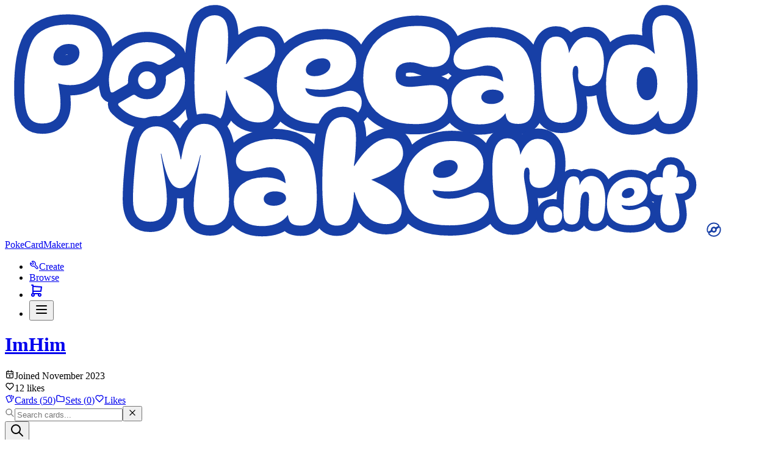

--- FILE ---
content_type: text/html; charset=utf-8
request_url: https://pokecardmaker.net/profile/ImHim
body_size: 40397
content:
<!DOCTYPE html><html lang="en"><head><meta charSet="utf-8" data-next-head=""/><meta charSet="utf-8"/><meta name="viewport" content="width=device-width" data-next-head=""/><meta name="viewport" content="width=device-width, initial-scale=1"/><title data-next-head="">ImHim | PokeCardMaker.net</title><meta name="description" content="Check out ImHim&#x27;s custom Pokémon cards on PokeCardMaker.net" data-next-head=""/><meta property="og:type" content="website" data-next-head=""/><meta property="og:title" content="ImHim | PokeCardMaker.net" data-next-head=""/><meta property="og:description" content="Check out ImHim&#x27;s custom Pokémon cards on PokeCardMaker.net" data-next-head=""/><meta property="og:site_name" content="PokeCardMaker.net" data-next-head=""/><meta property="og:url" content="https://pokecardmaker.net/profile/ImHim" data-next-head=""/><meta property="twitter:card" content="summary" data-next-head=""/><meta property="twitter:title" content="ImHim | PokeCardMaker.net" data-next-head=""/><meta property="twitter:description" content="Check out ImHim&#x27;s custom Pokémon cards on PokeCardMaker.net" data-next-head=""/><meta name="google-adsense-account" content="ca-pub-3027000905108269"/><link rel="icon" type="image/png" href="/favicon/favicon-96x96.png" sizes="96x96"/><link rel="icon" type="image/svg+xml" href="/favicon/favicon.svg"/><link rel="shortcut icon" href="/favicon/favicon.ico"/><link rel="apple-touch-icon" sizes="180x180" href="/favicon/apple-touch-icon.png"/><meta name="apple-mobile-web-app-title" content="PokeCardMaker.net"/><link rel="manifest" href="/favicon/site.webmanifest"/><meta name="theme-color" content="#173fa6"/><link data-next-font="" rel="preconnect" href="/" crossorigin="anonymous"/><link rel="preload" href="/_next/static/chunks/7b4be8bca4ca2638.css" as="style"/><script type="application/ld+json" data-next-head="">{"@context":"https://schema.org","@type":"ProfilePage","name":"ImHim","url":"https://pokecardmaker.net/profile/ImHim","description":"Custom Pokémon cards created by ImHim on PokeCardMaker.net","mainEntity":{"@type":"Person","name":"ImHim","url":"https://pokecardmaker.net/profile/ImHim"}}</script><link rel="stylesheet" href="/_next/static/chunks/7b4be8bca4ca2638.css" data-n-g=""/><noscript data-n-css=""></noscript><script src="/_next/static/chunks/b98f6009a9299c0c.js" defer=""></script><script src="/_next/static/chunks/8e753a4df815421a.js" defer=""></script><script src="/_next/static/chunks/bd02d493d5a0b7d6.js" defer=""></script><script src="/_next/static/chunks/7153dec70f216049.js" defer=""></script><script src="/_next/static/chunks/b10d94dbff7cbc81.js" defer=""></script><script src="/_next/static/chunks/bfba788fcde75010.js" defer=""></script><script src="/_next/static/chunks/e52c054ace25c77d.js" defer=""></script><script src="/_next/static/chunks/060d4c8dec41c6f5.js" defer=""></script><script src="/_next/static/chunks/c04a4c684ce0e93b.js" defer=""></script><script src="/_next/static/chunks/4fc1164dfae8627e.js" defer=""></script><script src="/_next/static/chunks/turbopack-2a9acc7aadb74f24.js" defer=""></script><script src="/_next/static/chunks/83640bde13fb9e43.js" defer=""></script><script src="/_next/static/chunks/e43603eb03a1459b.js" defer=""></script><script src="/_next/static/chunks/57db77abc3b703e6.js" defer=""></script><script src="/_next/static/chunks/b47a8569377e10dc.js" defer=""></script><script src="/_next/static/chunks/b57eb81769f54f70.js" defer=""></script><script src="/_next/static/chunks/c234c455cd9b3ffc.js" defer=""></script><script src="/_next/static/chunks/8bff0a21b5c4e487.js" defer=""></script><script src="/_next/static/chunks/1b6f66beeb9b3567.js" defer=""></script><script src="/_next/static/chunks/b165af784993c131.js" defer=""></script><script src="/_next/static/chunks/65e1f31f1da059e7.js" defer=""></script><script src="/_next/static/chunks/a78e29f122932b79.js" defer=""></script><script src="/_next/static/chunks/d005108cb774dda5.js" defer=""></script><script src="/_next/static/chunks/turbopack-474ba98ae3e98e9c.js" defer=""></script><script src="/_next/static/qr0x5H5SnbGyq_Y4K48lC/_ssgManifest.js" defer=""></script><script src="/_next/static/qr0x5H5SnbGyq_Y4K48lC/_buildManifest.js" defer=""></script></head><body class="ov-x_hidden c_text"><div id="__next"><div class="d_flex flex-d_column min-h_screen bg_[repeating-linear-gradient(_-45deg,_#121212,_#121212_75px,_#000000_75px,_#000000_150px_)]"><header class="d_flex ai_center bg_brand.500 py_2 bx-sh_md z_10 [@media(min-width:_30.625rem)]:py_1"><div class="pos_relative max-w_8xl mx_auto px_4 md:px_6 lg:px_8 d_flex w_full gap_2 ai_center jc_space-between"><a class="cursor_pointer td_underline td-c_brand.500 trs_colors hoverFocus:td-c_current d_inline-flex ai_center gap_2 pr_2 bdr_full hoverFocus:td_underline" href="/"><svg xmlns="http://www.w3.org/2000/svg" width="1150" height="380" viewBox="-8 -6 1165 395" class="h_[3.25rem] w_auto d_none [@media(min-width:_30.625rem)]:d_flex"><path fill="#FFF" stroke="#173FA6" stroke-linecap="round" stroke-width="35" d="M128.95 41.75Q114.5 27.6 83.8 27.6q-22.45 0-37.7 7.25Q30.7 42 24 54.35q-6.7 12.3-10.3 32.95-3.65 20.6-3.65 49.8 0 5.75.2 10.9.55 14.2 2.55 23.65 2.6 13 9.3 18.65 6.55 5.7 18.3 5.7 15.65 0 23.35-8.5 7.8-8.6 7.8-24.9 0-6.65-.75-14.6-.05-.05-.05-.15-.75-7.9-2.15-15.5-.4-2.55-.9-4.75 4.5 1.25 8.75 2.05 6.2 1 11.75 1 15.85 0 28.2-6.45 12.45-6.35 19.7-17.9 7.35-11.65 7.35-27.4 0-23-14.5-37.15m-25.1 33.85q0 10-7.6 15.85-7.6 5.8-18.9 5.8-8.85 0-13.4-4.1-4.5-4.05-4.5-10.3 0-5.75 3.4-10.85t9.3-8.25q5.85-3.2 13.55-3.2 10 0 14.05 4.3 4.1 4.3 4.1 10.75m137.85 69.5q-1.6 1.6-3.3 2.9-8.45 6.55-19.55 6.55-11.15 0-19.5-6.55-.1-.1-.25-.2-2.2-1.5-4.65-.15L171 161.2q-2.15 1.7-.45 4.3 1.15 1.35 2.4 2.6 19 19 45.9 19 26.85 0 45.85-19 9.15-9.15 13.9-20.1 5.1-11.8 5.1-25.75 0-10.75-3.05-20.25-1.3-2.75-5.05-1.2l-22.25 12.85q-2.8 1.05-2.35 5.3.15 1.65.15 3.35 0 13.35-9.45 22.8m-7.75-22.85q0-6.25-4.4-10.7-3.1-3.05-7.1-4-1.75-.4-3.6-.4-6.25 0-10.65 4.4-2.9 2.9-3.9 6.5-.55 2-.55 4.2 0 6.3 4.45 10.7 2.4 2.45 5.5 3.6 2.4.85 5.15.85 6.25 0 10.7-4.45 3.45-3.45 4.2-8 .2-1.3.2-2.7M244.2 95l20.05-11.55q3.35-2.35 2.3-5.1-.9-1-1.85-1.95-19-19-45.85-19-26.9 0-45.9 19Q154 95.4 154 122.25q0 10.3 2.8 19.5 1.4 2.35 5.2.7l22.2-12.8q2.75-1.6 2.5-4.7-.1-1.3-.1-2.65 0-13.4 9.45-22.85Q205.5 90 218.85 90q9.85 0 17.55 5.15 3.9 1.95 7.8-.15m193.15-21.4q0-10.9-6.15-18.35-6.1-7.35-18.45-7.35-6.9 0-15.85 3.85-8.95 3.95-19.6 14.15-10.6 10.3-22.95 28.95h-.9q2.15-13.1 2.9-24.9.8-11.65.8-21.6 0-20.2-5.85-28.45-6-8.25-16.9-8.25-10.85 0-18.25 7.25-7.2 7.1-10.3 22.85-2.7 14.4-4.5 36.95-1.7 22.5-1.7 46.85 0 11.75.55 22.45.3 6.2.8 12 1.45 15.85 3.5 22.85 2.05 6.9 7.05 10.4 4.95 3.4 12.9 3.4 10.2 0 16.05-5.4 6-5.45 8.3-14.75 1.9-6.65 3.25-16.75.8-5.9 1.25-11.75.25-4.15.35-8.3h.9q1.35 4.35 2.75 8.3 5.3 14.8 11.75 24.2 8.25 12 18.35 17 10.1 4.95 21.5 4.95 12.25 0 19.25-6.75 6.9-6.95 6.9-18.25 0-10.2-6.1-19.15-.7-1-1.45-2-6.15-7.9-17.1-15.2-11.05-7.25-27.3-14.3 27.2-9.3 40.1-19.2 14.15-10.9 14.15-25.7M562.2 63.5q-13.05-11-40.8-11-23.4 0-41.85 9.55-18.5 9.5-29 27.15Q440 107 440 132.25q0 8.35 1.35 15.75 1.8 10.2 6.15 18.55 7.55 14.4 24.45 22.1 17 7.55 45.5 7.55 22 0 36.95-4.65 15.05-4.6 22.6-12.65 7.7-8.15 7.7-18.35 0-7.5-3.05-11.8-.25-.4-.55-.75-2.85-3.85-6.8-5.8-4.4-2.05-8.6-2.05-6.1 0-12.8 2.6-6.55 2.7-15.15 5.25-.2.05-.35.1-8.85 2.7-21.4 2.7-10.55 0-17.4-2.8-1.55-.65-2.9-1.4-6-3.45-7.05-10.9 4.25.95 9.1 1.65 7.8 1.1 16.2 1.1 18.1 0 31.95-5.55 13.7-5.55 21.5-15.95 7.8-10.4 7.8-24.55 0-17.9-13-28.9m-68.65 31.35q4-4.3 10.3-7.1 6.35-2.85 13.6-2.85 6.45 0 10.2 3.3 3.75 3.25 3.75 8.35 0 7.85-8.15 13.4-8.15 5.4-19.25 5.4-6.7 0-10.55-2.8-3.85-2.85-3.85-7.95 0-5.3 3.95-9.75m173.5-3.15q7.7 0 13.45 1.9 5.8 2.05 11.55 4.1 5.9 2.05 13.7 2.05 14.4 0 21.95-7.95 7.5-8.05 7.5-21.75 0-18.8-14.5-29.55t-41.55-10.75q-29 0-49.6 10.9-20.5 10.85-31.35 30.8-10.9 19.8-10.9 46.2 0 16.6 4.7 30.35 2 5.95 4.95 11.4 9.6 17.8 29.3 27.65 19.7 9.95 49.4 9.95 28.75 0 42.35-10.65 13.55-10.5 13.55-28.4 0-5.55-1.2-9.95-1.8-6.45-6.15-10.55-7.25-6.8-19.6-6.8-4.85 0-11.65.7-6.9.65-13.8 1.45-7.05.8-12.6.8-10.85 0-17.4-4.65-6.7-4.55-6.7-15.5 0-8.3 3.4-13.05t9.05-6.8q5.65-1.9 12.15-1.9m202.35-7.95q-6.8-17.65-23.4-26-16.8-8.5-39.45-8.5-17.4 0-32.35 4.85-14.95 4.85-24 13.25-9.1 8.25-9.1 19.05 0 7.8 5.25 12.75 5.2 5 14.5 5 7 0 13.7-1.7 6.75-1.7 13.1-3.5 6.35-1.7 11.9-1.7 13.05 0 19.7 7.6 5.6 6.3 6.6 19.7-4.85-3.4-10.65-5.8-11-4.4-25.4-4.4-23.65 0-37.9 11.3-11.15 8.75-13.6 22.35-.7 3.9-.7 8.15 0 11.3 5.35 20.6 5.2 9.25 15.75 14.95 10.5 5.75 26.7 5.75 30.85 0 44.3-19.1.8 7.9 3.8 12.2 4.35 6.1 17.8 6.1 9.75 0 15.85-4.15 6.25-4.35 8.95-15.3 2.75-10.5 2.85-29.2v-1.4q0-18.1-2.3-34.05-2.15-16-7.25-28.8m-45.5 59.35q2 2 2.45 4.9.15.9.15 1.9 0 4.2-3.3 7-3.15 2.95-7.9 4.45-4.75 1.45-9.4 1.45-7.95 0-12.7-3.15-4.75-3.3-4.75-8.4 0-1.7.5-3.25 1.15-3.45 4.85-6.05 5.3-3.7 14.15-3.7 4.85 0 9.15 1.25 4.3 1.1 6.8 3.6m173.4-52.85q0-17.8-7.1-29.7-7.25-11.75-22.35-11.75-11.3 0-19.25 9.05-6.9 7.9-10.7 18.45-.45-5.6-2.2-11.2-2.15-7.25-7-12.25-4.9-4.95-13.05-4.95-12 0-18.8 11.85-6.65 12-6.65 38.85 0 10.4.65 23.8.7 13.25 2.05 25.6v.2q1.25 12.55 2.6 20.95 2.6 13.7 10.1 19.7 7.6 6 19.35 6 12.55 0 19.5-6 7-6 7-20.4 0-6.75-1.25-14.8-.4-2.8-.8-5.65-.8-5.35-1.7-10.8-1.35-8.25-2.6-15.15-1.1-6.9-1.1-11.55 0-6.1 1.35-9.4 1.45-3.4 4.4-3.4 2.15 0 3.15 2.95 1.05 2.8.6 10.75-.7 10.65 3.6 15.85 4.3 5.2 13.6 5.2 12 0 19.35-9.4 7.25-9.4 7.25-32.8M1138.9 148q.5-7.9.5-17.35 0-14.4-1.05-30.8-1-16.3-2.7-31.25-1.8-14.95-4.1-24.7-3.7-16.3-11.4-24.2-7.6-8.05-19.5-8.05-10.65 0-15.75 6.1-5.1 6.25-5.1 17.35 0 4.85.7 13.25.7 8.25 2.05 17.65.8 6.05 1.65 11.65-6.45-6.5-13.9-10.5-10.2-5.55-23.9-5.55-21.7 0-33.6 16.05-11.8 16.1-11.8 50.85 0 10.55 1.15 19.5 2.55 20.7 11.2 32.6 12.45 17.1 34.2 17.1 16.55 0 28.55-8.6 8.55-6.1 14.2-15.05 1 10.25 4 15.5 4.1 7.1 14.75 7.1 9.05 0 15.85-5.75 6.9-5.8 10.75-20.15 2.35-9.1 3.25-22.75m-80.95 0q-4.75-7.85-4.75-20.2 0-14.15 4.75-21.05 4.65-7 12.6-7 9.5 0 13.55 7.9 4.1 7.95 4.1 20.4 0 9.75-2.4 16.05-.75 2.15-1.7 3.9-1.9 3.4-4.5 5.4-3.95 2.95-8.6 2.95-8.05 0-12.9-8.05-.1-.15-.15-.3Z" style="paint-order:stroke fill"></path><path fill="#FFF" stroke="#173FA6" stroke-linecap="round" stroke-width="35" d="M349 229.55q-3.7-15.7-11.55-24.45-7.9-8.6-21.4-8.6-8.6 0-15.95 5.2-7.45 5.2-13.35 18.35-5.9 13.25-9.65 36.9h-.9q-3.95-22.75-10.5-34.85-6.7-12.25-14.5-16.75-7.95-4.55-16.3-4.55-12.7 0-20.95 8.25-8.3 8.3-11.45 27.75-1.45 8.6-2.85 20.15-1.35 11.7-2.35 23.9-1.15 12.35-1.7 23.8-.6 11.45-.6 20.05 0 20.6 7.15 29.55 1.182 1.501 2.55 2.75 6.982 6.2 19.3 6.2 11.2 0 17.45-5.1.65-.53 1.25-1.1 5.27-4.91 7.6-12.75 2.45-8.7 2.45-19.35 0-7.35-1-16.85-1-9.5-2.7-20.05-1.6-10.65-3.3-21.05-1.8-10.45-3.4-19.7h.9q5.35 24.1 10.2 36.9 4.85 12.7 10.1 17.3 5.2 4.65 11.75 4.65 10.4 0 18.8-12.9 8.25-13 15.5-43.15h.9q-2.45 13.4-5.4 28-2.95 14.7-4.75 28.65-1.85 14-1.85 26.6 0 14.15 3.4 21.95.405.906.85 1.75 3.407 6.56 8.9 9.35 6.35 3.05 14.6 3.05 14.85 0 23.7-9.75 1.101-1.214 2.05-2.65 6.75-10.04 6.75-30.95 0-15.3-1.1-32.75-1.15-17.55-3.4-34.2-2.15-16.75-5.25-29.55m95.5 62.4q-11-4.4-25.4-4.4-23.65 0-37.9 11.3-14.3 11.25-14.3 30.5 0 11.3 5.35 20.6 2.153 3.83 5.2 7.05 4.368 4.56 10.55 7.9 10.5 5.75 26.7 5.75 26.08 0 39.7-13.65 2.52-2.496 4.6-5.45.302 2.981.9 5.45 1.032 4.073 2.9 6.75 4.35 6.1 17.8 6.1 9.75 0 15.85-4.15 4.155-2.892 6.75-8.7 1.295-2.929 2.2-6.6 2.85-10.9 2.85-30.6 0-18.1-2.3-34.05-2.15-16-7.25-28.8-6.8-17.65-23.4-26-16.8-8.5-39.45-8.5-17.4 0-32.35 4.85-14.95 4.85-24 13.25-9.1 8.25-9.1 19.05 0 7.8 5.25 12.75 5.2 5 14.5 5 7 0 13.7-1.7 6.75-1.7 13.1-3.5 6.35-1.7 11.9-1.7 13.05 0 19.7 7.6 5.6 6.3 6.6 19.7-4.85-3.4-10.65-5.8m11.3 31.15q0 4.2-3.3 7-3.15 2.95-7.9 4.45-4.75 1.45-9.4 1.45-7.95 0-12.7-3.15-4.75-3.3-4.75-8.4 0-5.55 5.35-9.3 5.3-3.7 14.15-3.7 4.85 0 9.15 1.25 4.3 1.1 6.8 3.6 2.6 2.6 2.6 6.8m199.4-76.3q0-10.9-6.15-18.35-6.1-7.35-18.45-7.35-6.9 0-15.85 3.85-8.95 3.95-19.6 14.15-10.6 10.3-22.95 28.95h-.9q2.15-13.1 2.9-24.9.8-11.65.8-21.6 0-20.2-5.85-28.45-6-8.25-16.9-8.25-10.85 0-18.25 7.25-7.2 7.1-10.3 22.85-2.7 14.4-4.5 36.95-1.7 22.5-1.7 46.85 0 18.55 1.35 34.45 1.45 15.85 3.5 22.85.144.483.3.95 2.1 6.195 6.75 9.45 4.95 3.4 12.9 3.4 10.2 0 16.05-5.4 3.414-3.102 5.6-7.45 1.709-3.292 2.7-7.3 1.9-6.65 3.25-16.75 1.4-10.1 1.6-20.05h.9q6.35 20.6 14.5 32.5 4.803 6.986 10.2 11.6 3.93 3.31 8.15 5.4 10.1 4.95 21.5 4.95 12.25 0 19.25-6.75 1.662-1.674 2.9-3.6 4-6.071 4-14.65 0-10.2-6.1-19.15-6.2-8.95-18.55-17.2-11.05-7.25-27.3-14.3 27.2-9.3 40.1-19.2 14.15-10.9 14.15-25.7m129 43.35q7.8-10.4 7.8-24.55 0-17.9-13-28.9-13.05-11-40.8-11-23.4 0-41.85 9.55-18.5 9.5-29 27.15-10.55 17.8-10.55 43.05 0 19.9 7.5 34.3 5.431 10.359 15.7 17.25 4.007 2.689 8.75 4.85 17 7.55 45.5 7.55 22 0 36.95-4.65 10.124-3.094 16.85-7.75 3.279-2.265 5.75-4.9 7.7-8.15 7.7-18.35 0-7.5-3.05-11.8-3.05-4.4-7.35-6.55-4.4-2.05-8.6-2.05-6.1 0-12.8 2.6-6.7 2.75-15.5 5.35-8.85 2.7-21.4 2.7-12.9 0-20.3-4.2-6-3.45-7.05-10.9 4.25.95 9.1 1.65 7.8 1.1 16.2 1.1 18.1 0 31.95-5.55 13.7-5.55 21.5-15.95m-36-20.4q0 7.85-8.15 13.4-8.15 5.4-19.25 5.4-6.7 0-10.55-2.8-3.85-2.85-3.85-7.95 0-5.3 3.95-9.75 4-4.3 10.3-7.1 6.35-2.85 13.6-2.85 6.45 0 10.2 3.3 3.75 3.25 3.75 8.35m59.05 2.05q0 10.4.65 23.8.7 13.35 2.05 25.8 1.25 12.55 2.6 20.95 1.704 8.979 5.5 14.65 2.015 2.982 4.6 5.05 7.6 6 19.35 6 12.55 0 19.5-6 2.38-2.04 3.95-5.05 3.05-5.845 3.05-15.35 0-6.75-1.25-14.8-1.15-8.15-2.5-16.45-1.35-8.25-2.6-15.15-1.1-6.9-1.1-11.55 0-6.1 1.35-9.4 1.45-3.4 4.4-3.4 2.15 0 3.15 2.95 1.05 2.8.6 10.75-.7 10.65 3.6 15.85 4.3 5.2 13.6 5.2 12 0 19.35-9.4 7.25-9.4 7.25-32.8 0-17.8-7.1-29.7Q900 222 884.9 222q-11.3 0-19.25 9.05-6.9 7.9-10.7 18.45-.45-5.6-2.2-11.2-2.15-7.25-7-12.25-4.9-4.95-13.05-4.95-12 0-18.8 11.85-6.65 12-6.65 38.85Z" style="paint-order:stroke fill"></path><path fill="#FFF" stroke="#173FA6" stroke-linecap="round" stroke-width="25" d="M921.9 341q-4.35-3.95-11.3-3.95-6.15 0-9.65 2.45t-4.95 6.35q-1.45 3.85-1.45 8.25 0 1.522.15 2.9.58 5.234 3.35 8.4 3.5 4 11.05 4 9 0 13.1-4.9 2.704-3.304 3.6-7.5.45-2.09.45-4.4 0-7.6-4.35-11.6m122.25-53.75q-12 0-21.4 5.4-9.45 5.45-14.85 15.5-5.4 10.15-5.4 24.55 0 11.35 3.9 19.55 1.202 2.56 2.85 4.75 3.685 4.824 9.6 7.85 8.7 4.3 23.25 4.3 11.25 0 18.9-2.65 7.7-2.65 11.55-7.25.924-1.09 1.6-2.25 2.3-3.736 2.3-8.2 0-4.25-1.5-6.7-1.6-2.5-3.8-3.75-2.2-1.15-4.35-1.15-3.15 0-6.55 1.45-3.45 1.6-7.95 3.05-4.55 1.55-10.95 1.55-6.6 0-10.35-2.4-3.05-1.95-3.6-6.2 2.15.55 4.65.95 3.95.6 8.25.6 9.25 0 16.35-3.15 7-3.15 11-9.1 3.95-5.9 3.95-14 0-10.2-6.6-16.45-6.7-6.25-20.85-6.25m-2.05 18.45q3.3 0 5.2 1.9 1.95 1.85 1.95 4.75 0 4.45-4.2 7.6-4.15 3.1-9.8 3.1-3.45 0-5.4-1.6-2-1.6-2-4.5 0-3.05 2-5.6 2.1-2.45 5.3-4.05 3.25-1.6 6.95-1.6M989 290.2q-5.35-4.95-13.3-4.95-6.5 0-12.3 4.85-4.85 4.05-7.55 10.85v-1.45q0-6.7-2.3-10.2-2.3-3.4-8.15-3.4-6.75 0-10.3 6.2-3.55 6.25-4.65 17.05-.65 5.7-1.1 12.6-.4 7-.6 13.85-.25 6.9-.25 12.45 0 5.2.85 8.95.907 4.04 2.8 6.4 3.7 4.55 10.85 4.55 5.9 0 9.45-4.1 2.046-2.438 3.1-6.85.751-2.918 1.05-6.7.2-3.25.45-7.85l.3-9.5q.15-4.75.55-7.95.7-6.2 2.9-9.6 2.3-3.45 5.4-3.45 5.85 0 5.85 10.85 0 3.4-.3 8.7-.35 5.3-.65 10.75-.35 5.4-.35 9.35 0 2.972.5 5.4.705 3.413 2.4 5.75 2.9 4.05 8.3 4.05 4.85 0 8.35-2.45 3.6-2.45 5.4-7.35 1.35-3.15 2.15-8.15.85-4.95 1.35-11 .45-6.1.45-12.25 0-12.35-2.65-21.4-2.65-9-8-14m102.5-3.2q-6.95 0-10.95 4.2-4.1 4.25-4.1 12 0 7.55 3.8 11.15 3.7 3.7 10.4 3.7 3.95 0 7-1.55-.8 3.15-1.55 6.45-1.4 6.05-2 11.65-.65 5.65-.65 10.15 0 5.25.8 9.8.25 1.275.55 2.45.877 3.065 2.25 5.45 1.9 3.25 5.2 5.15 3.3 1.8 8.15 1.8 7.9 0 11.65-4.85 2.417-3.076 3.3-7.55.55-2.654.55-5.8 0-4-.65-9.05-.7-5.1-1.8-10.45-1.2-5.35-2.65-10.35-1.15-3.8-2.25-7 1.7.45 3.6.7 2.6.35 4.95.35 6.55 0 10.9-3.85 4.3-3.7 4.3-11 0-7.75-3.75-11.05-3.85-3.25-10.15-3.25-4.1 0-7.7 1.7 2.3-4.5 2.3-10.65 0-5.45-2.8-8.45-2.8-3-8.85-3-5.95 0-9.1 3.2-3.15 3.2-4.05 8.45-1 5-.45 10.55-1-.35-2.15-.6-1.9-.45-4.1-.45Z" style="paint-order:stroke fill"></path></svg><svg xmlns="http://www.w3.org/2000/svg" width="24" height="24" viewBox="-90 -90 1180 1180" class="h_[2.25rem] w_auto [@media(min-width:_30.625rem)]:d_none"><path style="paint-order:stroke fill" fill="white" stroke="#173FA6" stroke-width="180" d="M 954.15 355.65 Q 944.626953125 335.596484375 916.6 347 L 751.95 441.95 Q 731.354296875 449.7044921875 734.6 481.3 735.6 493.55 735.6 506.05 735.6 604.85 665.65 674.8 595.45 745 496.65 745 412.9 745 350.1 694.95 333.9736328125 683.73984375 315.9 693.95 L 142 794.3 Q 126.13828125 806.66875 138.7 826.2 147.35 835.9 156.8 845.35 297.5 986 496.4 986 695.25 986 835.95 845.35 976.6 704.65 976.6 505.8 976.6 426.15 954.15 355.65 Z M 849.7 180.55 Q 843.1 173.4 835.95 166.25 695.25 25.55 496.4 25.55 297.5 25.55 156.8 166.25 16.15 306.9 16.15 505.8 16.15 582.1 37.1 650.05 47.49609375 667.5236328125 75.65 655.4 L 239.8 560.7 Q 260.39375 548.8341796875 258.45 525.7 257.65 516 257.65 506.05 257.65 407 327.6 337.05 397.55 267.1 496.65 267.1 569.4 267.1 626.6 305.1 655.45 319.5875 684.3 303.85 L 832.85 218.3 Q 857.3341796875 201.209375 849.7 180.55 Z M 575.8 584.95 Q 601.3 559.4 606.9 525.7 608.45 516 608.45 505.8 608.45 459.6 575.8 426.65 552.8 403.9 523.2 397.05 510.4 393.95 496.65 393.95 450.15 393.95 417.5 426.65 396.3 447.85 388.9 474.65 384.55 489.45 384.55 505.8 384.55 552.25 417.5 584.95 435.6 603.3 458.35 611.5 476.2 617.85 496.65 617.85 542.85 617.85 575.8 584.95 Z"></path></svg><span class="sr_true">PokeCardMaker.net</span></a><nav class="d_flex ai_center gap_1 md:d_none"><ul class="d_flex ai_center gap_1"><li><a class="button__root button__root--fullWidth_false button__root--inverted_false button__root--size_md button__root--variant_ghost d_flex [&amp;:not(:hover,_:focus-visible)]:active:bg_white/7" data-active="false" href="/create"><svg xmlns="http://www.w3.org/2000/svg" width="16" height="16" viewBox="0 0 24 24" fill="none" stroke="currentColor" stroke-width="2" stroke-linecap="round" stroke-linejoin="round" class="tabler-icon tabler-icon-tool button__icon button__icon--fullWidth_false button__icon--inverted_false button__icon--size_md button__icon--variant_ghost"><path d="M7 10h3v-3l-3.5 -3.5a6 6 0 0 1 8 8l6 6a2 2 0 0 1 -3 3l-6 -6a6 6 0 0 1 -8 -8l3.5 3.5"></path></svg><span class="button__text button__text--fullWidth_false button__text--inverted_false button__text--size_md button__text--variant_ghost">Create</span></a></li><li class="[@media(max-width:_22.25rem)]:d_none"><a class="button__root button__root--fullWidth_false button__root--inverted_false button__root--size_md button__root--variant_ghost d_flex [&amp;:not(:hover,_:focus-visible)]:active:bg_white/7" data-active="false" href="/browse"><span class="button__text button__text--fullWidth_false button__text--inverted_false button__text--size_md button__text--variant_ghost">Browse</span></a></li><li><a class="pos_relative cursor_pointer" href="/cart"><span class="button__root button__root--fullWidth_false button__root--inverted_true button__root--size_icon button__root--variant_outline --border_inset_0_0_0_1px_token(colors.mono.0)" style="backdrop-filter:blur(24px)" aria-label="Cart"><span class="button__text button__text--fullWidth_false button__text--inverted_true button__text--size_icon button__text--variant_outline"><svg xmlns="http://www.w3.org/2000/svg" width="24" height="24" viewBox="0 0 24 24" fill="none" stroke="currentColor" stroke-width="2" stroke-linecap="round" stroke-linejoin="round" class="tabler-icon tabler-icon-shopping-cart "><path d="M6 19m-2 0a2 2 0 1 0 4 0a2 2 0 1 0 -4 0"></path><path d="M17 19m-2 0a2 2 0 1 0 4 0a2 2 0 1 0 -4 0"></path><path d="M17 17h-11v-14h-2"></path><path d="M6 5l14 1l-1 7h-13"></path></svg></span></span></a></li><li><button type="button" class="button__root button__root--fullWidth_false button__root--inverted_false button__root--size_icon button__root--variant_ghost" aria-label="Navigation" title="Navigation" aria-haspopup="dialog" aria-expanded="false" aria-controls="radix-_R_9lm_" data-state="closed"><span class="button__text button__text--fullWidth_false button__text--inverted_false button__text--size_icon button__text--variant_ghost"><svg xmlns="http://www.w3.org/2000/svg" width="24" height="24" viewBox="0 0 24 24" fill="none" stroke="currentColor" stroke-width="2" stroke-linecap="round" stroke-linejoin="round" class="tabler-icon tabler-icon-menu-2 "><path d="M4 6l16 0"></path><path d="M4 12l16 0"></path><path d="M4 18l16 0"></path></svg></span></button></li></ul></nav></div></header><main class="pos_relative max-w_8xl mx_auto px_4 md:px_6 lg:px_8 d_flex w_full flex-d_column flex-g_1 py_4 [&amp;[data-layout=&quot;popup&quot;]]:jc_center"><div class="d_flex flex-d_column flex-g_1 gap_4"><div class="d_flex flex-d_column gap_2"><div class="d_flex ai_center gap_4"><h1 class="textStyle_heading-lg"><a href="/profile/ImHim">ImHim</a></h1></div><div class="d_flex gap_4"><span class="d_flex ai_center gap_1"><svg xmlns="http://www.w3.org/2000/svg" width="16" height="16" viewBox="0 0 24 24" fill="none" stroke="currentColor" stroke-width="2" stroke-linecap="round" stroke-linejoin="round" class="tabler-icon tabler-icon-calendar "><path d="M4 7a2 2 0 0 1 2 -2h12a2 2 0 0 1 2 2v12a2 2 0 0 1 -2 2h-12a2 2 0 0 1 -2 -2v-12z"></path><path d="M16 3v4"></path><path d="M8 3v4"></path><path d="M4 11h16"></path><path d="M11 15h1"></path><path d="M12 15v3"></path></svg>Joined <!-- -->November 2023</span><div class="d_flex ai_center gap_1" data-state="closed"><svg xmlns="http://www.w3.org/2000/svg" width="16" height="16" viewBox="0 0 24 24" fill="none" stroke="currentColor" stroke-width="2" stroke-linecap="round" stroke-linejoin="round" class="tabler-icon tabler-icon-heart "><path d="M19.5 12.572l-7.5 7.428l-7.5 -7.428a5 5 0 1 1 7.5 -6.566a5 5 0 1 1 7.5 6.572"></path></svg>12<!-- --> likes</div></div></div><div class="d_flex flex-g_1 gap_4"><nav class="card lgDown:pos_fixed lgDown:bottom_0 lgDown:inset-x_0 lgDown:z_10 lgDown:bdr_[0] lgDown:p_0 lgDown:bg_mono.1000/50 lgDown:bx-sh_[0_0_5px_2px_token(colors.mono.1000/50)] lg:w_64 lg:flex-sh_0" style="backdrop-filter:blur(24px)"><div class="d_flex pos_sticky top_4 lg:flex-d_column lg:gap_2"><a class="button__root button__root--fullWidth_true button__root--inverted_false button__root--size_md button__root--variant_primary bg_colorPalette.500 notDisabled:hoverFocus:bg_colorPalette.600 d_flex lgDown:py_2 lgDown:bdr_[0] lgDown:--border_inset_0_0_0_0_transparent lg:jc_start" href="/profile/ImHim"><svg xmlns="http://www.w3.org/2000/svg" width="16" height="16" viewBox="0 0 24 24" fill="none" stroke="currentColor" stroke-width="2" stroke-linecap="round" stroke-linejoin="round" class="tabler-icon tabler-icon-cards button__icon button__icon--fullWidth_true button__icon--inverted_false button__icon--size_md button__icon--variant_primary"><path d="M3.604 7.197l7.138 -3.109a.96 .96 0 0 1 1.27 .527l4.924 11.902a1 1 0 0 1 -.514 1.304l-7.137 3.109a.96 .96 0 0 1 -1.271 -.527l-4.924 -11.903a1 1 0 0 1 .514 -1.304z"></path><path d="M15 4h1a1 1 0 0 1 1 1v3.5"></path><path d="M20 6c.264 .112 .52 .217 .768 .315a1 1 0 0 1 .53 1.311l-2.298 5.374"></path></svg><span class="button__text button__text--fullWidth_true button__text--inverted_false button__text--size_md button__text--variant_primary"><span class="smDown:sr_true">Cards</span><span class="[@media_(max-width:_28rem)]:sr_true"> <!-- -->(<!-- -->50<!-- -->)</span></span></a><a class="button__root button__root--fullWidth_true button__root--inverted_false button__root--size_md button__root--variant_outline --border_inset_0_0_0_1px_var(--colors-color-palette-700) d_flex lgDown:py_2 lgDown:bdr_[0] lgDown:--border_inset_0_0_0_0_transparent lg:jc_start" style="backdrop-filter:blur(24px)" href="/profile/ImHim/sets"><svg xmlns="http://www.w3.org/2000/svg" width="16" height="16" viewBox="0 0 24 24" fill="none" stroke="currentColor" stroke-width="2" stroke-linecap="round" stroke-linejoin="round" class="tabler-icon tabler-icon-folder button__icon button__icon--fullWidth_true button__icon--inverted_false button__icon--size_md button__icon--variant_outline"><path d="M5 4h4l3 3h7a2 2 0 0 1 2 2v8a2 2 0 0 1 -2 2h-14a2 2 0 0 1 -2 -2v-11a2 2 0 0 1 2 -2"></path></svg><span class="button__text button__text--fullWidth_true button__text--inverted_false button__text--size_md button__text--variant_outline"><span class="smDown:sr_true">Sets</span><span class="[@media_(max-width:_28rem)]:sr_true"> <!-- -->(<!-- -->0<!-- -->)</span></span></a><a class="button__root button__root--fullWidth_true button__root--inverted_false button__root--size_md button__root--variant_outline --border_inset_0_0_0_1px_var(--colors-color-palette-700) d_flex lgDown:py_2 lgDown:bdr_[0] lgDown:--border_inset_0_0_0_0_transparent lg:jc_start" style="backdrop-filter:blur(24px)" href="/profile/ImHim/likes"><svg xmlns="http://www.w3.org/2000/svg" width="16" height="16" viewBox="0 0 24 24" fill="none" stroke="currentColor" stroke-width="2" stroke-linecap="round" stroke-linejoin="round" class="tabler-icon tabler-icon-heart button__icon button__icon--fullWidth_true button__icon--inverted_false button__icon--size_md button__icon--variant_outline"><path d="M19.5 12.572l-7.5 7.428l-7.5 -7.428a5 5 0 1 1 7.5 -6.566a5 5 0 1 1 7.5 6.572"></path></svg><span class="button__text button__text--fullWidth_true button__text--inverted_false button__text--size_md button__text--variant_outline"><span class="smDown:sr_true">Likes</span></span></a></div></nav><div class="d_flex flex-g_1 w_full"><div class="d_flex flex-d_column flex-g_1 gap_4"><div class="d_flex flex-d_column gap_2 w_full sm:flex-d_row sm:gap_2"><form class="d_flex gap_2 flex_1"><label class="input__root d_flex flex-g_1"><div class="input__inputContainer"><svg xmlns="http://www.w3.org/2000/svg" width="16" height="16" viewBox="0 0 24 24" fill="none" stroke="#737373" stroke-width="2" stroke-linecap="round" stroke-linejoin="round" class="tabler-icon tabler-icon-search input__icon"><path d="M10 10m-7 0a7 7 0 1 0 14 0a7 7 0 1 0 -14 0"></path><path d="M21 21l-6 -6"></path></svg><input type="text" class="input__input" data-has-error="false" data-has-clear-button="true" data-has-icon-left="true" placeholder="Search cards..."/><button type="button" class="input__clearButton" data-clear-button="true"><svg xmlns="http://www.w3.org/2000/svg" width="16" height="16" viewBox="0 0 24 24" fill="none" stroke="currentColor" stroke-width="2" stroke-linecap="round" stroke-linejoin="round" class="tabler-icon tabler-icon-x "><path d="M18 6l-12 12"></path><path d="M6 6l12 12"></path></svg></button></div></label><button type="submit" class="button__root button__root--fullWidth_false button__root--inverted_false button__root--size_icon button__root--variant_primary bg_colorPalette.500 notDisabled:hoverFocus:bg_colorPalette.600" aria-label="Search"><span class="button__text button__text--fullWidth_false button__text--inverted_false button__text--size_icon button__text--variant_primary"><svg xmlns="http://www.w3.org/2000/svg" width="24" height="24" viewBox="0 0 24 24" fill="none" stroke="currentColor" stroke-width="2" stroke-linecap="round" stroke-linejoin="round" class="tabler-icon tabler-icon-search "><path d="M10 10m-7 0a7 7 0 1 0 14 0a7 7 0 1 0 -14 0"></path><path d="M21 21l-6 -6"></path></svg></span></button></form><div class="d_flex gap_2"><label class="select__root smDown:flex_1"><button type="button" role="combobox" aria-controls="radix-_R_36l9m_" aria-expanded="false" aria-autocomplete="none" dir="ltr" data-state="closed" class="select__trigger" data-has-error="false"><div class="select__triggerContent"><span>New</span></div><svg xmlns="http://www.w3.org/2000/svg" width="24" height="24" viewBox="0 0 24 24" fill="none" stroke="currentColor" stroke-width="2" stroke-linecap="round" stroke-linejoin="round" class="tabler-icon tabler-icon-chevron-down " aria-hidden="true"><path d="M6 9l6 6l6 -6"></path></svg></button></label><select aria-hidden="true" tabindex="-1" style="position:absolute;border:0;width:1px;height:1px;padding:0;margin:-1px;overflow:hidden;clip:rect(0, 0, 0, 0);white-space:nowrap;word-wrap:normal"></select></div></div><div class="d_flex flex-d_column"><div class="d_grid grid-tc_repeat(1,_minmax(0,_1fr)) xs:grid-tc_repeat(2,_minmax(0,_1fr)) md:grid-tc_repeat(3,_minmax(0,_1fr)) xl:grid-tc_repeat(4,_minmax(0,_1fr)) gap_4"><div class="card skeleton asp_[234/372] asp_[234/353] h_auto w_full bdr-t_2xl asp_[234/372]" style="backdrop-filter:blur(24px)"></div><div class="card skeleton asp_[234/372] asp_[234/353] h_auto w_full bdr-t_2xl asp_[234/372]" style="backdrop-filter:blur(24px)"></div><div class="card skeleton asp_[234/372] asp_[234/353] h_auto w_full bdr-t_2xl asp_[234/372]" style="backdrop-filter:blur(24px)"></div><div class="card skeleton asp_[234/372] asp_[234/353] h_auto w_full bdr-t_2xl asp_[234/372]" style="backdrop-filter:blur(24px)"></div><div class="card skeleton asp_[234/372] asp_[234/353] h_auto w_full bdr-t_2xl asp_[234/372]" style="backdrop-filter:blur(24px)"></div><div class="card skeleton asp_[234/372] asp_[234/353] h_auto w_full bdr-t_2xl asp_[234/372]" style="backdrop-filter:blur(24px)"></div><div class="card skeleton asp_[234/372] asp_[234/353] h_auto w_full bdr-t_2xl asp_[234/372]" style="backdrop-filter:blur(24px)"></div><div class="card skeleton asp_[234/372] asp_[234/353] h_auto w_full bdr-t_2xl asp_[234/372]" style="backdrop-filter:blur(24px)"></div></div></div></div></div></div></div></main><footer class="py_8 bg_white/08 sm:py_4"><div class="pos_relative max-w_8xl mx_auto px_4 md:px_6 lg:px_8 d_grid grid-tc_repeat(2,_minmax(0,_1fr)) gap_12 rg_4 w_full sm:d_flex sm:flex-d_row"><div class="d_flex gap_4 mr_auto [@media(max-width:_25rem)]:sr_true"><svg xmlns="http://www.w3.org/2000/svg" viewBox="0 0 257.57 228.06" class="d_flex flex-sh_0 h_32"><path fill="#e3e3e3" d="M105.57 147.579c-3.225-2.204-6.247-4.58-9.088-7.257-.172-.162-.347-.293-.486-.484-.09-.124-.315-.251-.22-.398.096-.15.214-.153.127-.168-1.059-.181-2.169-.511-3.222-.721-11.057-2.208-21.626-5.392-31.92-10.021-.139-.062-.454-.052-.638-.033.07.27-.084.504.08.69 2.814 3.195 5.567 6.436 8.897 9.09 14.29 11.389 31.996 16.954 50.242 16.895.231 0-.149-.328.064-.473-1.263-.275-2.365-.915-3.533-1.427-3.6-1.58-6.758-3.255-10.01-5.478l-.294-.215z"></path><path fill="#fff" d="M176.847 120.34s-7.917 5.359-12.373 7.254c-.646.275-2.977 8.665-5.695 11.537-4.169 4.405-9.154 6.428-15.277 5.758-3.94-.432-7.093-2.055-9.709-5.04-.31-.352-.657-.896-1.042-1.072-.433-.197-1.065-.103-1.544.008-5.154 1.198-10.208 1.605-15.474 1.738-2.88.072-5.823.066-8.7-.128-2.194-.15-4.36-.405-6.539-.692-1.374-.181-2.553-.25-3.928-.425-.036-.012-.41-.038-.446-.052-.142-.05-.247.062-.344.213-.095.147.037.295.128.419.14.19.31.355.481.516a74.78 74.78 0 0 0 9.101 7.319c3.251 2.223 6.723 4.045 10.323 5.623 1.17.513 3.038 1.509 4.301 1.783.627-.012 8.53-.681 10.496-.971 7.172-1.06 13.274-2.816 19.833-5.896 14.681-6.894 25.51-17.873 33.577-31.943.155-.27-.027-.738.044-1.2-2.22 1.9-4.932 3.667-7.213 5.252z"></path><path fill="#1b48bb" d="M193.47 74.55s-.198-3.42-.39-4.976c-.46-3.716-1.062-7.206-2.053-10.823-2.193-8.006-5.792-15.324-10.413-22.216-3.923-5.852-8.635-11.194-14.006-15.751-6.025-5.113-12.687-9.148-19.98-12.175-8.104-3.364-16.666-5.341-25.418-5.797-2.666-.14-5.362-.153-8.036.028a92.528 92.528 0 0 0-5.759.574c-.875.115-2.853.614-3.705.88.415.042 65.633 106.74 65.701 107.323.137-.075 8.226-5.137 11.527-8.112 5.002-4.51 8.943-9.794 11.904-15.861.15-.308.427-1.367.453-1.711.114-1.54.341-3.135.384-4.677.066-2.382-.049-4.32-.209-6.705z"></path><path fill="#fff" d="M190.856 77.888a94.764 94.764 0 0 0-.54-6.501 92.602 92.602 0 0 0-3.374-15.896c-.618-2.032-1.288-4.045-2.256-5.945-.119-.233-.22-.481-.42-.66-.232-.21-.498-.286-.795-.138-.293.146-.406.397-.386.71.015.244.15.446.242.662.29.673.611 1.336.857 2.026.967 2.717 1.761 5.487 2.463 8.284 1.118 4.455 1.93 8.964 2.303 13.546.133 1.645.253 3.292.385 4.938.023.286.04.577.176.84.144.28.372.455.69.435.31-.021.536-.2.635-.505a2.04 2.04 0 0 0 .097-.776c-.024-.34-.05-.68-.077-1.02z"></path><path fill="#f9fafd" d="M190.085 82.294c-.312-.052-.596.058-.719.345-.216.505-.313 1.043-.183 1.593.08.336.303.546.66.556.325.009.536-.181.655-.464.132-.315.174-.651.183-.993-.015-.181-.006-.368-.052-.54a.655.655 0 0 0-.544-.498z"></path><path fill="#1b48bb" d="M116.513 124.894c-.293-.002-.268-.07-.186-.368.3-1.1-.065-2.127.27-3.22.006-3.9.04-7.723-.175-11.62-.003-.052-.213-3.087-.37-4.535-.127-1.136-.243-2.312-.369-3.448-.175-1.574-.565-3.14-.834-4.702-.433-2.514-.87-5.022-1.467-7.502-.629-2.613-1.48-5.21-2.256-7.784a108.526 108.526 0 0 0-2.642-7.635c-.863-2.242-1.856-4.468-2.86-6.653-1.347-2.928-2.789-5.892-4.405-8.676-1.573-2.71-3.088-5.372-4.923-7.917a100.406 100.406 0 0 0-4.124-5.341 83.317 83.317 0 0 0-3.442-3.93c-1.56-1.658-3.126-3.247-4.858-4.726-1.466-1.252-3.019-2.521-4.594-3.64-.797-.564-2.048-2.14-2.966-2.52-.008-.004-3.504-.596-4.244-1.697-.47 1.2-1.477 4.334-1.946 5.535-.216.553-.88 1.952-1.05 1.97-.32.765-5.275 23.682-4.007 30.21.278.6-.14 1.209-.156 1.833-.033 1.286.014 2.63.132 3.897.158 1.704.486 3.346.695 5.048.232 1.886.591 3.919.896 5.79.37 2.259.56 4.449 1.105 6.675.886 3.626 2.125 7.18 3.352 10.706.867 2.49 1.5 5.297 2.507 7.737 1.242 3.003 2.978 5.652 4.45 8.544.662 1.303.994 2.326 1.706 3.604.102.182 1.026.668 1.112.858 1.265.425 2.838.664 4.137.953 3.087.687 6.05 1.217 9.181 1.657 2.225.312 4.453.593 6.688.823 2.783.286 5.57.505 8.36.6 3.008.1 6.102.02 9.114.025.234 0 .575.02.784-.124-.812-.007.745-.54-.068-.544l-2.547.117z"></path><path fill="#1c4cc6" d="M84.723 10.32a75.061 75.061 0 0 0-16.18 10.396c-1.785 1.498-3.728 3.268-5.309 4.986.144.227.875.308 1.088.35 1.861.374 3.453 1.142 5.178 1.882.64.274 1.446.983 1.974 1.479.014-.056 1.672-3.398 2.385-3.828.003-.007 2.28-2.9 2.396-3.096a44.663 44.663 0 0 1 2.746-4.083 86.58 86.58 0 0 1 2.368-3c1.078-1.314 2.315-2.48 3.515-3.68.775-.774 1.638-1.443 2.526-2.085.225-.163.761-.527.868-.834-1.078.333-2.148.71-3.16 1.192l-.395.322z"></path><path fill="#2056df" d="M170.646 85.535c-.02-1.16-.048-2.342-.254-3.505-.116-.662-.099-1.35-.16-2.025-.153-1.686-.409-3.356-.627-5.032-.262-2.017-.685-4-1.078-5.992-.425-2.15-.978-4.267-1.549-6.382-.989-3.662-2.236-7.236-3.654-10.752-1.165-2.89-2.428-5.736-3.864-8.5-1.445-2.783-2.973-5.522-4.683-8.16a93.625 93.625 0 0 0-4.678-6.567c-.959-1.233-1.989-2.417-3.033-3.587a56.303 56.303 0 0 0-2.61-2.717c-1.176-1.151-2.44-2.203-3.697-3.266a68.553 68.553 0 0 0-7.185-5.29 48.947 48.947 0 0 0-6.485-3.496c-2.292-1.028-4.594-2.032-6.979-2.813-2.55-.834-5.114-1.666-7.77-2.12-2.077-.353-4.167-.625-6.244-.974-.414-.07-.826-.113-1.24-.155-.235.02-.64-.05-.87-.008-3.06.569-6.069 1.11-9.037 2.047-2.39.755-4.182 1.203-6.455 2.28-.107.307-.86.957-1.085 1.12-.887.642-1.75 1.31-2.526 2.086-1.2 1.2-2.437 2.365-3.515 3.68A86.58 86.58 0 0 0 79 18.406a45.076 45.076 0 0 0-2.746 4.083c-.116.195-2.186 2.814-2.285 3.019.003.006-2.185 3.249-2.508 3.493 0 .01 6.753 3.789 7.55 4.355 1.575 1.117 3.062 2.35 4.528 3.602 1.732 1.479 3.352 3.086 4.912 4.745a84.015 84.015 0 0 1 3.466 3.935c1.431 1.728 2.771 3.527 4.082 5.347 1.835 2.545 3.482 5.213 5.055 7.923 1.616 2.784 3.063 5.658 4.41 8.585a113.556 113.556 0 0 1 2.82 6.635c.965 2.51 1.881 5.038 2.66 7.617.774 2.574 1.524 5.153 2.153 7.765a116.47 116.47 0 0 1 1.551 7.49c.27 1.563.575 3.122.75 4.696.126 1.137.26 2.276.385 3.413.16 1.447.177 2.91.428 4.348.008.05.007.104.01.156.215 3.898.164 7.798.157 11.698-.335 1.094.018 2.246-.282 3.345-.082.3.103.425.396.426.812.003 6.451.488 8.932.21 1.324-.15 2.491-.784 3.811-.976.514-.075 32.778-8.463 33.372-8.741 2.471-1.16 4.684-2.57 6.981-4.038-.069-.583.084-1.325.173-1.883.18-1.133.272-2.276.395-3.41.095-.874.146-1.77.23-2.65.14-1.48.002-2.977.275-4.447.033-.178.011-.367.011-.55 0-4.354.048-8.71-.03-13.062h.004z"></path><path fill="#1840a6" d="M81.123 121.41c-.086-.19-.317-.61-.419-.791-.712-1.278-1.473-2.53-2.136-3.833-1.47-2.891-2.945-5.781-4.186-8.785-1.008-2.44-1.976-4.892-2.842-7.383-1.227-3.525-2.236-7.116-3.122-10.741-.545-2.226-1.045-4.464-1.414-6.723-.305-1.872-.628-3.741-.86-5.628-.209-1.703-.397-3.41-.555-5.115-.118-1.266-.25-2.544-.217-3.83.015-.584-.023-1.205-.258-1.774-.052-.003 4.48-30.254 4.542-30.428.201-.56.421-1.111.637-1.664l1.41-3.602c0-.004-.003-.007-.004-.011-.317-.733.81-.955.838-1.734-.528-.495-2.339-1.287-2.979-1.562-1.726-.74-3.436-1.534-5.297-1.908-.213-.044-.726-.298-.869-.526-.156.143-.44.508-.593.654-5.484 5.643-13.772 17.537-13.94 17.9-1.913 4.122-3.976 11.046-5.129 15.437-.877 3.342-1.513 7.024-1.924 10.458-.273 2.285-.45 10.725-.363 12.603.045.844.331 7.452.755 9.9.048.275 4.412 14.48 4.204 14.946-1.05 2.355 27.654 13.55 30.658 13.126.042-.006 4.063 1.015 4.063 1.015z"></path><path fill="#4471e4" d="M108.237 201.097c-.422-2.195-3.432-5.933-5.083-7.468-1.26-1.17 1.548-1.92 3.74-4.156.175-.177.375-11.804 1.315-11.873-.684-1.512-1.688-2.948-3.09-3.727-1.42-.79-3.134-1.482-4.548-.698-.577.32-7.057 1.705-8.541 1.817-1.044.078-2.357.288-3.394.428-2.679.362-5.293.673-6.789 2.918-.393.59-1.058 2.852-1.588 3.325-1.33 1.187-2.144 26.612-1.978 28.49.22 2.5 1.851 4.662 4.192 5.639.266.11 11.049 2.864 16.21 2.282 3.206-.36 6.17-2.113 7.663-5.046 1.819-3.574 1.891-11.93 1.891-11.93zm36.666-3.33s3.111 5.462 3.591 7.673c1.085 4.989 4.449 9.145 9.023 11.484.86.441 2.082.63 3.024.961.328-.667 1.34-1.436 1.555-2.105 2.544-7.91 4.811-15.721 8.383-23.244 2.263-4.766 4.655-9.285 7.61-13.663 1.429-2.115 3.09-3.941 5.02-5.626 2.008-1.752 4.643-3.324 7.337-3.857-.052-.095-1.496-1.135-1.953-1.334-2.345-1.022-4.916-1.91-7.474-2.092-1.913-.136-6.088.25-7.96.686-7.331 1.705-14.653 14.136-14.708 13.63-1.079-.02-2.509.337-3.472.665-2.896.986-5.781 2.69-7.562 5.237-2.483 3.55-2.711 11.252-2.414 11.584z"></path><path fill="#26438d" d="M195.421 174.77c-1.634-.3-6.737 1.984-7.487 2.892-.151.183-4.58 6.171-4.986 6.772-1.015 1.496-1.935 3.236-2.781 4.835-.141.266-.936 1.661-1.06 1.887-.903 1.628-6.655 14.613-6.653 15.279 1.598-.259 8.572-1.11 9.427-1.196 1.222-.122 2.155-.434 3.369-.615.28-.041 1.173-.236 1.321-.498 1.167-2.08 3.694-7.154 3.879-7.485.679-1.21 2.027-5.084 2.102-5.293.387-1.085 1.908-6.273 2.018-6.89.125-.704.997-1.688.683-2.434-.026-.061.312-4.077.304-4.447-.008-.393-.327-2.424-.136-2.807z"></path><path fill="#f5efe9" d="M182.828 174.693s-3.549 4.261-5.012 6.6c-3.47 5.54-6.32 11.366-8.841 17.394-2.659 6.36-4.88 13.393-7.28 19.846-.091.242 1.741 2.118 2.503 2.643.406.28 1.296.456 1.83.51.074-.598.1-1.443.179-2.016.226-1.646.736-3.215 1.362-4.742 3.593-8.769 6.723-16.941 10.982-25.245 1.532-2.988 3.436-5.845 5.428-8.555 1.308-1.78 2.502-3.146 4.173-4.596 1.613-1.401 3.406-2.46 5.546-2.794.328-.05.93-.683 1.23-.838.06-.125-1.624-2.105-2.741-2.193-1.22-.097-3.102.177-4.245.607-1.897.713-3.662 1.987-5.114 3.38zM99.336 218.9c-2.366.383-4.02.315-6.406.11-2.511-.217-5.205-.52-7.63-1.205-1.565-.442-2.844-.85-4.232-1.726-1.721-1.087-2.556-2.26-3.02-4.256-.45-1.928-.765-3.843-.79-5.8-.06-4.504-.212-8.993.104-13.495.159-2.248.71-4.434 1.172-6.64.478-2.29 1.233-4.295 2.423-6.332.168-.287-.234-1.722-.063-2.007-.037-.035-3.051 2.536-3.855 3.811-.874 1.385-1.708 3.15-2.163 4.715-.734 2.52-1.337 5.252-1.665 7.852-.347 2.753-.35 5.688-.454 8.46-.108 2.907.189 5.492.389 8.397.095 1.385.05 3.734.342 5.094.604 2.806 2.59 4.19 5.303 5.192.59.218 2.254.612 2.863.768 2.188.561 3.96.669 6.21.824 2.958.204 5.59.07 8.541-.257 1.384-.152 3.074-.437 4.34-1.042.943-.451 1.922-2.21 2.455-3.125.083-.141-2.582 1.083-3.622 1.252l-.242-.59z"></path><path fill="#26438d" d="M183.103 205.996s-2.524.053-3.234.46c-.173.098-8.167 1.031-8.298 1.356-.849 2.112-2.229 5.743-2.968 7.896-.236.685-1.473 5.476-1.405 6.426.014.2 6.338-.876 7.287-1.33.345-.165 7.451-8.318 7.761-8.682 1.247-1.463 1.824-3.994 2.793-5.652-.391.012-1.862-1.04-1.936-.474z"></path><path fill="#f5efe9" d="M254.67 56.258c-.886-.715-2.886-2.783-2.768-3.09.9-2.33.075-5.19-2.735-6.301-1.354-.536-3.795-2.56-3.796-2.948-.004-1.647-1.578-2.845-3.264-3.268-1.469-.37-3.44.022-4.866.456-3.13.95-5.876 2.88-8.057 5.234-.706.762-1.848 1.308-2.81 1.64-2.576.893-3.862 1.756-5.832 3.69-.48.474-2.305-.06-2.418-.721-.222-1.291-.452-2.521-.785-3.788-.476-1.805-1.038-3.717-2.032-5.313-.734-1.178-2.028-2.22-3.279-2.86-1.034-.527-2.427-.481-3.583-.214-2.237.516-3.883 2.788-4.027 5.205-.115 1.905.286 3.793 1.026 5.523.566 1.325 1.124 2.868 1.717 4.18 1.027 2.27 1.28 4.379.762 6.827a21.345 21.345 0 0 0-.433 4.983c.102 3.645.611 7.877.643 8.028.611 2.82 2.001 6.059 4.203 7.953 2.816 2.422 6.5 2.744 10.18 1.578-.455-.146 2.213-1.816 3.6-1.897 2.572-.15 4.542-1.588 6.35-3.365 1.795-1.766 3.137-3.767 4.274-5.996.87-1.701 2.08-2.536 3.966-2.801.078-.011 6.557-1.551 9.418-3.1 1.505-.815 4.81-.877 4.207-3.078-.265-.97 1.264-1.852 1.557-2.833.386-1.29-.505-2.493-1.547-3.336l.328-.388z"></path><path fill="#030303" d="M233.154 65.814a1.789 1.789 0 0 0-.283-.135c-1.83-.672-3.703-1.123-5.778-1.136-.362-.038-.828.049-1.295.106-3.08.374-5.882 1.439-8.327 3.377a2.588 2.588 0 0 0-.402.373c-.307.37-.328.806-.076 1.157.262.366.746.487 1.193.258.254-.13.473-.326.711-.488 2.53-1.73 5.34-2.631 8.392-2.716 1.505-.043 2.957.334 4.375.822.272.093.546.193.827.24.587.098 1.061-.152 1.225-.61.166-.468-.046-.945-.56-1.25l-.002.002z"></path><path fill="#f5efe9" d="M33.602 130.058s-5.31-1.528-7.863-.947c-.635.144-1.434.4-2.069.825 1.096.264-3.623 1.452-6.657 1.984-6.06 1.06-10.53 4.497-13.49 9.813-1.059 1.898-1.8 4.088-1.923 6.269-.109 1.952.39 4.567 1.498 6.232.09.134 2.038.877 2.345 2.624.55 3.12 3.162 5.724 6.148 6.652.164.05 1.57-1.407 2.245 1.137 1.453 5.479 6.713 8.327 11.507 7.236 2.74-.623 5.252-2.66 6.125-5.4.57-1.784 2.042-1.762 2.264-1.772.536-.021 1.376-.397 1.858-.598 5.765-2.393 9.08-9.346 6.223-15.9-.695-1.593-.545-4.64-.12-4.027.21-1.092.362-2.128.203-3.041-.88-5.046-3.646-8.962-8.294-11.087z"></path><path fill="#030303" d="M254.268 54.159c-.279-.137-.682-.143-.823-.408-.165-.307.114-.643.196-.964.678-2.678-.19-5.174-2.346-6.663a7.644 7.644 0 0 0-3.732-1.331c-.763-.067-.745-.063-.796-.79-.139-2.01-1.049-3.534-2.88-4.456-.78-.394-1.617-.602-2.484-.685-2.289-.218-4.418.364-6.46 1.33-2.582 1.222-4.7 3.038-6.562 5.174-.203.233-.382.452-.72.56-2.815.905-5.478 2.105-7.724 4.088-.036.032-.095.036-.154.058-.147-.25-.164-.534-.217-.81-.392-2.035-.899-4.037-1.724-5.948-.69-1.602-1.553-3.094-2.842-4.298-1.277-1.193-2.75-2.007-4.512-2.2-2.995-.326-5.808 1.38-7.115 4.274-.786 1.74-.81 3.56-.56 5.399.231 1.704.876 3.282 1.576 4.839.536 1.195 1.117 2.37 1.578 3.597.458 1.22.693 2.475.512 3.777-.14 1.01-.318 2.016-.488 3.022-.509 3-.533 5.949.94 8.737a.57.57 0 0 1 .033.518c-.408 1.059-.393 2.156-.205 3.25.373 2.158 1.286 4.087 2.557 5.854.204.284.354.51.204.913-1.34 3.585-3.069 6.95-5.51 9.92-1.255 1.528-2.65 2.904-4.323 3.98-1.646 1.06-3.416 1.71-5.402 1.656-.782-.021-.794-.036-.616-.816 1.015-4.455 1.583-8.972 1.781-13.531a76.303 76.303 0 0 0-.227-9.82c-.31-3.634-.823-7.236-1.669-10.78-4.644-19.447-15.06-35.046-31.417-46.561-12.193-8.583-25.84-13.12-40.715-13.928a73.357 73.357 0 0 0-12.243.38c-3.703.417-7.362 1.057-10.965 1.988C73.202 9.946 53.145 28.199 44.341 52.5c-2.933 8.099-4.447 16.463-4.613 25.07a76.33 76.33 0 0 0 .071 4.638c.111 2.647.345 5.279.724 7.897a76.638 76.638 0 0 0 4.587 17.27c.185.468.125.738-.225 1.078-1.602 1.55-3.106 3.197-4.554 4.893-3.603 4.214-6.91 8.64-9.673 13.458-.222.387-.448.56-.92.499-.647-.085-1.298-.17-1.957-.142-2.456.099-4.679.856-6.615 2.379-.38.299-.755.408-1.22.395-1.29-.037-2.564.14-3.818.423-6.723 1.512-11.48 5.51-14.498 11.62-1.373 2.782-1.94 5.744-1.464 8.856.39 2.545 1.605 4.625 3.56 6.276.19.16.217.335.263.535a9.76 9.76 0 0 0 1.294 3.102c1.578 2.449 3.938 3.688 6.688 4.309.291.066.484.118.53.439.02.154.09.3.141.449 2.326 6.848 9.18 9.003 14.558 6.956 2.886-1.1 4.857-3.14 5.744-6.14.125-.425.302-.597.757-.571.692.039 1.344-.193 1.986-.426 5.571-2.017 9.163-7.625 8.735-13.634a13.996 13.996 0 0 0-1.515-5.41c-.165-.322-.217-.585-.01-.933.517-.877.668-1.867.714-2.868.141-3.072-.815-5.83-2.445-8.387a16.603 16.603 0 0 0-.918-1.276c-.164-.212-.23-.392-.06-.628.106-.148.184-.316.276-.474 2.761-4.7 6.064-8.996 9.692-13.05.132-.147.233-.358.5-.356l.571.93c12.613 20.585 34.24 34.222 58.232 36.712.327.034.558.145.795.392 3.495 3.663 7.003 7.31 10.51 10.962 7.446 7.756 14.893 15.514 22.35 23.263.317.33.415.627.354 1.105-.464 3.607.193 6.972 2.534 9.83.725.886 1.02 1.803 1.195 2.873.541 3.286 1.745 6.299 3.861 8.91.09.11.258.21.127.432-14.575-.42-29.166-.28-43.733.165-.079-.218.028-.32.085-.431 2.026-3.862 2.723-7.952 2.03-12.254-.564-3.491-2.17-6.371-5.152-8.392-.058-.04-.105-.098-.154-.145.041-.055.063-.117.101-.13 1.997-.652 3.417-1.995 4.47-3.762.218-.37.467-.537.91-.592 7.94-.993 15.431-3.408 22.5-7.146.175-.092.391-.135.487-.33-.063-.24-.254-.353-.398-.498a315.273 315.273 0 0 1-7-7.35c-.353-.383-.763-.47-1.227-.258-4.369 1.97-8.9 3.414-13.637 4.189-.605.099-.61.104-.856-.464a10.329 10.329 0 0 0-2.133-3.18c-2.33-2.378-5.69-2.837-8.452-.984a1.76 1.76 0 0 1-.71.299c-1.992.332-4.002.569-6.014.602-2.74.045-5.396.634-8.056 1.132-3.472.65-6.226 2.527-8.214 5.48-1.168 1.738-1.934 3.65-2.504 5.652-.748 2.627-1.195 5.313-1.519 8.018a97.22 97.22 0 0 0-.662 8.61c-.087 2.859-.082 5.715.11 8.568.117 1.75.25 3.5.748 5.197.176.598.166.6-.5.689-2.342.31-4.678.642-6.995 1.094-1.725.337-3.44.713-5.1 1.308-.568.204-1.125.438-1.634.767-1.357.878-1.342 1.935.038 2.802.491.309 1.024.529 1.57.722 1.237.44 2.511.748 3.798 1.006 5.333 1.064 10.736 1.58 16.146 2.03 6.09.508 12.191.824 18.296 1.05 6.526.245 13.055.397 19.586.428 9.26.044 18.516 0 27.772-.288 4.771-.148 9.54-.32 14.306-.573 7.227-.385 14.446-.88 21.64-1.702 3.751-.428 7.494-.924 11.19-1.731 1.46-.32 2.91-.684 4.291-1.271.605-.258 1.197-.548 1.642-1.053.5-.567.497-1.122 0-1.69-.335-.383-.769-.63-1.22-.845-.905-.43-1.858-.72-2.825-.963-3.415-.864-6.899-1.32-10.389-1.74-.875-.103-1.75-.201-2.61-.3-.009-.094-.024-.13-.012-.146.504-.701 1.023-1.391 1.514-2.101 3.693-5.337 6.84-10.985 9.522-16.89 2.205-4.854 4.075-9.822 4.75-15.16.307-2.425.427-4.854.07-7.285-.286-1.946-.969-3.651-2.848-4.62-.045-.022-.083-.062-.125-.094-1.59-1.215-3.314-2.206-5.139-3.021-2.579-1.152-5.268-1.924-8.092-2.105-2.285-.147-4.56.03-6.788.59-6.397 1.61-11.247 5.214-14.253 11.156-.354.7-.628 1.44-.925 2.167-.092.226-.146.404-.468.412-3.02.07-5.73 1.108-8.264 2.687-.067.042-.136.08-.196.13-.148.124-.278.109-.406-.031-.106-.116-.22-.224-.33-.338a89532.032 89532.032 0 0 1-23.373-24.352c-.116-.122-.32-.207-.257-.475 6.388-.661 12.612-2.098 18.805-4.333-2.244 5.3-5.063 10.019-9.203 13.823.081.128.101.179.137.215 2.477 2.456 4.96 4.907 7.428 7.37.272.272.431.252.696-.008 1.672-1.635 3.238-3.363 4.621-5.25 4.921-6.715 8.085-14.232 10.12-22.26.11-.433.278-.734.67-.982 14.297-9.04 24.636-21.4 31.038-37.055.271-.663.27-.653.944-.536 3.67.636 7.254.36 10.744-.991 3.721-1.44 6.822-3.76 9.525-6.651 3.776-4.041 6.494-8.734 8.473-13.87.225-.584.512-.866 1.147-.931 1.044-.108 2.052-.412 3.041-.764.533-.19.916-.508.92-1.131.001-.142-.138-.298.05-.434.67-.01 1.35-.024 2.026-.117 2.543-.347 4.642-1.557 6.465-3.308 1.562-1.5 2.853-3.212 3.96-5.067.43-.72.845-1.45 1.257-2.178.357-.633.885-1.021 1.596-1.166.256-.053.51-.12.766-.172 3.38-.677 6.656-1.658 9.711-3.294 1.72-.921 3.327-1.994 4.693-3.401.773-.796 1.426-1.677 1.865-2.704.535-1.251.66-2.54.23-3.835-.51-1.536-1.628-2.53-3.046-3.227l.002-.001zM41.533 141.158c.16.913.154 1.854-.056 2.946l-1.094-1.584c-.179-.26-.347-.527-.602-.722-.364-.278-.827-.303-1.174-.073-.382.252-.513.694-.359 1.177.106.332.318.6.512.88.99 1.422 1.911 2.883 2.605 4.476 2.857 6.553-.479 13.23-6.243 15.625-.483.2-.975.388-1.51.409-.223.009-.344-.054-.343-.3.001-.714-.162-1.403-.358-2.084-.196-.682-.528-1.31-.857-1.967.414-.346.923-.483 1.395-.69.264-.117.532-.22.74-.432.28-.287.387-.623.27-1.01-.112-.367-.477-.624-.898-.65-.266-.018-.513.055-.765.143-3.06 1.062-5.153 3.13-6.373 6.109-.06.145-.12.292-.159.443-.124.485.07.923.484 1.12.411.196.88.07 1.164-.361.185-.283.314-.603.464-.91a8.41 8.41 0 0 1 1.948-2.59c.946 1.68 1.191 3.399.623 5.183-.875 2.74-2.827 4.397-5.566 5.02-4.793 1.09-9.55-1.272-11.004-6.751-.675-2.545-.804-5.117-.093-7.69.035-.125.068-.253.083-.383.065-.561-.177-.976-.642-1.118-.459-.14-.89.087-1.129.604-.065.142-.104.296-.152.445-.669 2.08-.75 4.21-.529 6.362-.184.163-.354.052-.519 0-2.986-.928-4.916-2.857-5.465-5.977-.308-1.747-.107-3.5.332-5.22.274-1.072.685-2.09 1.15-3.088.121-.261.243-.522.225-.825-.023-.377-.204-.65-.543-.8-.344-.153-.667-.083-.952.156-.227.19-.339.46-.472.717-1.01 1.95-1.67 4.008-1.888 6.198-.266.077-.312-.156-.4-.29-1.109-1.665-1.416-3.528-1.306-5.48.122-2.181.746-4.232 1.804-6.13 2.962-5.316 7.345-8.752 13.406-9.814 3.033-.531 6.056-.4 8.98.724.242.092.497.18.752.209.435.046.771-.185.93-.577a.872.872 0 0 0-.31-1.047c-.186-.14-.41-.23-.625-.324-.956-.418-1.953-.715-3.049-.98.634-.424 1.263-.605 1.897-.75 2.552-.58 5.025-.193 7.356.873 4.648 2.126 7.435 5.752 8.315 10.799v-.001zm60.981 77.942c-.533.916-1.324 1.54-2.268 1.99-1.267.606-2.617.925-4 1.077-2.95.326-5.906.257-8.864.053-2.25-.155-4.48-.415-6.669-.976a18.516 18.516 0 0 1-1.79-.582c-2.715-1.002-4.319-2.946-4.923-5.752-.293-1.36-.404-2.741-.499-4.125-.2-2.905-.203-5.814-.096-8.721.104-2.772.33-5.536.678-8.29.328-2.6.758-5.18 1.493-7.7.455-1.563 1.048-3.072 1.921-4.456.804-1.274 1.786-2.382 3.027-3.243l.112.106c-.172.285-.345.569-.513.855-1.19 2.037-1.866 4.262-2.343 6.552-.46 2.206-.674 4.443-.832 6.69-.316 4.503-.283 9.009-.224 13.514.026 1.955.103 3.923.552 5.85.465 1.996 1.571 3.515 3.292 4.602 1.388.876 2.923 1.405 4.488 1.847 2.424.686 4.897 1.092 7.41 1.308 2.384.205 4.756.205 7.122-.18 1.04-.167 2.033-.49 3.005-.907.166.2.003.344-.079.485v.003zm-3.869-1.514c-5.162.582-10.182-.13-15.069-1.85-.272-.094-.532-.22-.798-.331-2.342-.977-3.524-2.765-3.743-5.264-.166-1.88-.29-3.758-.29-5.645.002-2.228-.054-4.46.018-6.685.118-3.635.211-7.276.9-10.865.345-1.805.814-3.573 1.558-5.262a12.23 12.23 0 0 1 1.018-1.86c1.495-2.245 3.577-3.556 6.255-3.918a52.626 52.626 0 0 1 3.123-.307c1.484-.112 2.965-.254 4.586-.395-.237.358-.442.626-.603.917-.303.547-.2 1.096.236 1.405.415.294 1.018.214 1.406-.253.553-.664 1.057-1.367 1.687-1.968.476-.455.977-.875 1.554-1.195 1.415-.785 2.854-.834 4.273-.044 1.403.78 2.288 2.008 2.972 3.52-.94.069-1.758.185-2.597.139-2.324-.13-4.169.76-5.335 2.789-1.183 2.059-1.043 4.134.326 6.068.993 1.404 2.404 2.155 4.128 2.27.701.046 1.4.13 2.121.069-.006.367-.242.516-.415.693-2.193 2.236-5.706 2.082-7.715-.333-.117-.14-.229-.292-.369-.405-.367-.297-.817-.302-1.157-.034-.352.276-.465.692-.253 1.127.304.622.774 1.116 1.295 1.563.133.114.34.159.383.414-2.992.464-5.52 2.03-8.127 3.413a2.194 2.194 0 0 0-.628.467c-.317.355-.388.796-.184 1.156.203.358.63.546 1.085.457.338-.066.637-.24.935-.403a65.339 65.339 0 0 1 3.911-2.018c1.516-.71 3.087-1.122 4.786-1.043 1.727.08 3.214.677 4.473 1.848 1.651 1.535 2.638 3.444 3.06 5.64.757 3.944.184 7.708-1.636 11.282-1.493 2.933-3.964 4.48-7.169 4.842v-.001zm83.008-6.195c-.309.364-.438.877-.752 1.266-.147.182-.245.41-.534.4-.224-.008-.32.15-.386.33-.079.215.082.46-.109.673-.262.29-.498.604-.792.965-.164-.206-.19-.621-.574-.462-.369.153-.42.57-.06.83.194.14.176.225.061.354-.312.349-.636.688-.909.982-.183.044-.199-.044-.239-.104-.142-.22-.334-.398-.56-.156-.157.168-.242.449.045.607.272.149.142.256.017.405-.303.363-.596.734-.96 1.032-.192-.047-.208-.13-.212-.204-.01-.218-.028-.438-.295-.483-.209-.035-.352.107-.436.273-.123.242-.079.458.181.595.063.033.15.047.118.206-.435.318-.772.886-1.494.757-.134-.025-.275.048-.296.196-.069.483-.476.592-.82.757-.949.455-1.943.774-2.98.947-.187.03-.346.1-.51-.17-.259-.425-.45-.396-.774-.014-.11.13-.133.386-.38.308-.259-.081-.21-.333-.224-.533-.068-.95.078-1.871.4-2.791.248.258.503.508.85.159.138-.141.214-.312.106-.497-.228-.39-.517-.171-.826-.003.123-.787.39-1.468.625-2.152.74-2.153 1.545-4.282 2.394-6.394.13-.325.206-.73.725-.67.214.026.362-.15.362-.34 0-.377.235-.402.513-.44 2.2-.293 4.396-.594 6.593-.897a.808.808 0 0 1 .46.052c.176.078.355.09.527-.008.711-.406 1.516-.291 2.278-.418.23-.04.351.067.475.29.157.285.57.275.603.014.074-.566.46-.481.852-.493-.968 1.658-1.813 3.369-3.06 4.833l-.003-.002zm13.386-35.293c.191.038.144.255.148.403.01.394-.002.787.007 1.18.008.37-.004.682-.39.93-.364.237-.336.524.056.71.295.142.33.312.265.552-.19.722.031 1.54-.509 2.183-.043.052-.066.165-.04.225.314.747-.058 1.436-.183 2.14-.109.617-.29 1.22-.443 1.829-.079.317-.085.656-.607.583-.248-.034-.372.532-.104.663.33.162.258.339.185.553-.374 1.09-.754 2.177-1.14 3.262-.075.209-.122.465-.48.334-.218-.08-.428.06-.502.276-.089.26.007.468.303.526.198.038.167.158.116.287-.516 1.289-1.013 2.59-1.692 3.8-.186.33-.237.68-.396 1.007a126.563 126.563 0 0 1-3.308 6.338c-.147.263-.346.34-.627.383-1.215.18-2.43.33-3.653.45-.855.086-1.696.288-2.557.344-.239.016-.42.092-.599-.182-.187-.287-.47-.2-.638.066-.134.212-.264.359-.537.388-1.606.167-3.19.485-4.789.744-.002-.666.463-1.761.937-2.127.177-.138.255-.267.171-.456-.1-.227-.002-.41.083-.598.782-1.745 1.571-3.487 2.347-5.234.104-.234.242-.236.475-.254.438-.031.544-.277.261-.62-.175-.211-.156-.348-.058-.545.836-1.662 1.57-3.373 2.473-5.002.124-.224.174-.547.621-.42.27.076.476-.28.271-.535-.279-.346-.103-.571.038-.837.846-1.598 1.718-3.185 2.733-4.682.407-.6.752-1.238 1.18-1.823.157-.213.288-.42.608-.422.32-.003.491-.206.39-.525-.086-.271.021-.464.172-.648.75-.907 1.453-1.855 2.341-2.668.132.183-.037.517.303.549.195.018.371-.02.446-.232.127-.353-.189-.48-.39-.636 1.308-1.705 4.818-3.492 6.452-3.191-.19.384-.424.789.26.928v.004zm-3.25-4.924c1.118.088 2.104.446 2.671 1.52.05.093.097.186.037.312-.3.155-.648.089-.976.14-2.139.333-3.966 1.309-5.58 2.708-1.67 1.45-3.119 3.108-4.427 4.888-1.992 2.71-3.693 5.598-5.225 8.587-4.258 8.304-8.085 16.798-11.202 25.602-.55 1.555-1.035 3.13-1.26 4.776-.08.573-.003 1.146-.078 1.744-.533-.056-.945-.333-1.35-.613-.763-.524-1.389-1.192-1.993-1.888-.184-.213-.188-.393-.098-.636 2.402-6.453 4.381-13.058 7.04-19.418 2.52-6.028 5.404-11.871 8.874-17.412 1.464-2.338 3.062-4.577 5.065-6.497 1.451-1.392 3.061-2.545 4.958-3.258 1.143-.43 2.323-.652 3.544-.556zm-43.943 15.285c1.78-2.546 4.32-4.078 7.217-5.064.963-.328 1.931-.652 3.01-.631.055.506-.117.948-.2 1.395-.669 3.582-.318 7.092.698 10.56.125.428.258.853.385 1.28.068.228.156.447.306.632.265.328.592.519 1.03.407.42-.107.672-.445.713-.928.032-.377-.098-.724-.2-1.074-.455-1.533-.849-3.078-1.065-4.667-.378-2.775-.122-5.504.71-8.155 2.276-7.256 7.276-11.563 14.607-13.27a19.108 19.108 0 0 1 5.701-.427c2.558.18 4.993.898 7.34 1.92.455.199.906.41 1.356.622.037.017.05.084.102.179-2.694.532-4.938 1.834-6.945 3.586-1.93 1.685-3.524 3.664-4.952 5.779-2.956 4.378-5.416 9.033-7.678 13.798-3.573 7.523-6.247 15.385-8.79 23.296-.216.67-.395 1.353-.723 2.02-.943-.331-1.802-.775-2.664-1.216-4.574-2.34-7.319-6.07-8.402-11.06-.479-2.21-.7-4.45-.609-6.71.05-1.203.247-2.395.464-3.58.03-.154.077-.31.076-.463-.003-.434-.316-.834-.709-.938-.398-.105-.837.096-1.039.518a3.26 3.26 0 0 0-.23.748c-.228 1.129-.45 2.26-.524 3.413a1.725 1.725 0 0 1-.174.717c-.298-.332-.444-.726-.573-1.115-1.38-4.155-.72-8.022 1.762-11.573zm35.788-70.212c-8.067 14.069-19.43 24.58-34.11 31.473-6.559 3.08-13.44 5.132-20.612 6.19-1.967.292-3.934.586-5.928.619-.524.219-1.076.1-1.615.129l-1.879.038c-.214.146-.457.093-.688.093-18.246.059-34.56-5.482-48.852-16.871-3.33-2.654-6.38-5.608-9.196-8.803-.163-.187-.384-.34-.453-.611.183-.02.315.064.452.126 10.295 4.629 21.022 7.89 32.078 10.099 1.053.21 2.118.355 3.176.536.088.015.173.049.257.083l.108.04c1.374.176 2.75.346 4.124.527 2.18.287 4.367.48 6.561.628 2.878.195 5.758.313 8.64.24 5.266-.131 10.511-.484 15.665-1.683.48-.112.994-.471 1.426-.274.386.175.613.688.922 1.04 2.617 2.986 5.895 4.78 9.835 5.21 6.123.672 11.212-1.522 15.38-5.927 2.717-2.872 4.374-6.311 4.95-10.237.097-.657.335-1.01.981-1.284 4.456-1.896 8.555-4.427 12.52-7.183a83.289 83.289 0 0 0 6.694-5.187c-.07.463-.282.719-.437.989h.001zm9.776-34.422c-.043 1.54-.197 3.079-.31 4.618-.026.344-.174.654-.325.963-2.96 6.066-7.06 11.258-12.062 15.767-3.302 2.976-6.865 5.597-10.63 7.95-.132.082-.273.15-.409.228-2.297 1.469-4.656 2.829-7.127 3.986-.594.279-.61.27-1.044-.25-2.078-2.49-4.608-4.35-7.682-5.405-4.068-1.397-8.096-1.187-12.018.542-4.847 2.137-8.193 5.808-10.496 10.504-.439.894-.839 1.809-1.119 2.764-.144.493-.396.725-.909.8-1.32.192-2.642.363-3.972.464-1.956.148-3.91.348-5.875.349-.13 0-.262-.007-.393-.011-.208.143-.448.128-.683.128-3.01-.003-6.025.067-9.033-.034a121.987 121.987 0 0 1-8.366-.544c-2.234-.23-4.463-.486-6.688-.797a119.261 119.261 0 0 1-9.325-1.703c-1.298-.29-2.607-.54-3.872-.964-1.169-.176-2.293-.534-3.422-.86-6.884-1.984-13.566-4.501-19.995-7.672-.833-.41-.804-.403-.484-1.295 1.421-3.952-1.557-7.497-5.03-7.552-1.643-.026-3.014.54-4.195 1.65-.3.282-.563.615-.919.816-.263-.142-.31-.385-.39-.602-1.617-4.352-2.874-8.801-3.668-13.381-.424-2.448-.763-4.903-.947-7.384-.156-2.115-.288-4.23-.26-6.35.037-2.905.224-5.797.57-8.684a75.042 75.042 0 0 1 1.916-10.164 76.47 76.47 0 0 1 4.597-12.768c2.807-6.05 6.367-11.62 10.64-16.732 1.343-1.607 2.713-3.194 4.262-4.614 1.581-1.718 3.324-3.263 5.11-4.76a75.361 75.361 0 0 1 16.211-10.41c1.014-.48 2.015-.997 3.093-1.331 2.272-1.076 4.652-1.865 7.044-2.62 2.968-.937 5.996-1.641 9.055-2.21.23-.043.467-.044.702-.064.851-.266 1.74-.323 2.616-.438 1.893-.25 3.794-.402 5.701-.531a66.965 66.965 0 0 1 8.013-.064c8.753.457 17.206 2.316 25.31 5.679 7.294 3.028 13.971 7.077 19.996 12.19 5.371 4.558 10.04 9.746 13.963 15.598a75.874 75.874 0 0 1 10.218 22.348 77.703 77.703 0 0 1 2.153 11.005c.193 1.556.29 3.125.396 4.69.16 2.386.146 4.769.08 7.15l.002.005zm11.227 12.81c-.344.428-.736.816-1.125 1.204-1.81 1.8-3.978 2.953-6.462 3.514-.306.069-.619.104-.844.14-.578 0-.908-.23-.964-.61-.054-.365.21-.707.676-.827.43-.11.874-.167 1.301-.288 2.008-.571 3.726-1.634 5.205-3.097.372-.368.721-.763 1.12-1.1.364-.31.772-.282 1.066-.003.275.262.32.707.028 1.068zm50.727-34.69c-.294.98-.883 1.778-1.577 2.505-1.19 1.246-2.606 2.186-4.11 3.002-2.862 1.549-5.936 2.479-9.109 3.119a3.735 3.735 0 0 1-.232.038c-1.887.265-3.194 1.273-4.063 2.975-1.138 2.228-2.557 4.268-4.352 6.034-1.807 1.778-3.912 2.829-6.485 2.979-1.386.08-2.712-.04-4.02-.471a2.031 2.031 0 0 0-.46-.103c-.484-.044-.838.178-.99.6-.146.4.003.819.408 1.086.31.203.665.304 1.015.417l1.024.33c-3.68 1.166-6.894.709-9.71-1.713-2.204-1.894-3.474-4.36-4.085-7.18-.033-.152-.02-.312-.028-.473.278-.051.358.189.493.32.412.406.832.8 1.29 1.153.396.304.81.58 1.263.794.694.327 1.24.223 1.51-.287.273-.51.04-.947-.632-1.395-2.982-1.992-4.673-4.728-4.775-8.373-.046-1.665.23-3.294.571-4.906.517-2.447.265-4.788-.762-7.06-.593-1.311-1.19-2.622-1.756-3.947-.74-1.73-1.16-3.522-1.047-5.427.144-2.416 1.811-4.512 4.048-5.03 1.155-.266 2.236-.038 3.27.49 1.251.64 2.178 1.62 2.911 2.8.993 1.596 1.596 3.352 2.071 5.157.334 1.268.564 2.557.786 3.847.114.662.272 1.323.988 1.58.718.258 1.276-.131 1.758-.604 1.97-1.934 4.35-3.17 6.926-4.062.964-.334 1.734-.86 2.44-1.621 2.181-2.355 4.691-4.264 7.822-5.215 1.425-.433 2.868-.61 4.338-.24 1.686.424 2.628 1.62 2.632 3.267.001.388-.108.559-.496.627-2.335.408-4.44 1.377-6.408 2.673-.746.492-1.456 1.03-2.079 1.673-.127.132-.26.264-.352.419a.923.923 0 0 0 .14 1.154c.297.283.698.334 1.087.116.158-.09.3-.211.437-.33 2.246-1.96 4.861-3.168 7.768-3.736 1.405-.275 2.821-.242 4.176.294 2.811 1.11 3.287 3.524 2.388 5.854-.118.306-.299.379-.596.367-2.134-.094-4.073.608-5.96 1.496-1.642.772-3.157 1.76-4.645 2.79-.217.15-.42.315-.567.538-.236.362-.267.734-.023 1.106.233.355.662.503 1.111.378.335-.093.607-.305.887-.498 1.471-1.011 2.977-1.96 4.612-2.687 1.623-.723 3.293-1.207 5.097-1.07 1.126.088 2.16.42 3.044 1.136 1.042.843 1.394 2.028 1.01 3.317l-.002-.003z"></path><path fill="#fefefe" d="M203.478 93.544c-.398.337-.748.732-1.12 1.1-1.478 1.463-3.197 2.526-5.205 3.097-.427.12-.87.178-1.3.288-.466.12-.73.46-.677.828.056.38.386.609.964.61.225-.037.538-.072.844-.141 2.485-.561 4.652-1.713 6.462-3.514.39-.388.782-.777 1.125-1.203.292-.361.248-.806-.028-1.068-.293-.28-.702-.306-1.066.003h.001zM44.341 112.013c-.293-.262-.625-.255-.94-.048a2.25 2.25 0 0 0-.462.42 68.736 68.736 0 0 0-4.447 5.698c-.135.193-.273.386-.312.627-.074.458.258.856.701.838.35-.03.556-.264.742-.524 1.375-1.92 2.913-3.707 4.44-5.505.17-.2.356-.39.447-.64.116-.315.1-.626-.169-.866zm90.066 58.61c1.401 1.48 2.803 2.959 4.207 4.437.198.208.403.414.686.506.521.17.982-.15.977-.674-.01-.401-.262-.675-.517-.935-1.43-1.453-2.865-2.901-4.299-4.35-.073-.073-.146-.15-.23-.211-.355-.262-.736-.263-.999-.01-.265.256-.278.627-.026.998.058.086.131.163.202.239z"></path><path fill="#030303" d="M126.296 31.649c.802.212 1.611-.168 2.03-.962.084-.162.134-.34.204-.51.673-1.66 1.752-2.901 3.54-3.403.33-.093.647-.212.931-.404.72-.486 1.04-1.313.831-2.126-.195-.764-.944-1.375-1.776-1.44a2.47 2.47 0 0 0-.93.104c-3.106.953-5.01 3.099-6.05 6.098-.093.268-.162.554-.14.823.005.902.535 1.603 1.361 1.82zm-21.249 5.406c.646-.33 1.048-.866 1.117-1.601.131-1.383-1.143-2.403-2.546-2.027-.967.259-1.858.708-2.714 1.216-1.719 1.023-2.945 2.486-3.747 4.309-.169.383-.319.776-.298 1.186-.007.834.404 1.462 1.124 1.737.715.273 1.457.077 1.99-.516.178-.2.296-.431.404-.668.698-1.536 1.853-2.565 3.437-3.131.418-.15.84-.303 1.233-.505z"></path><path fill="#fff" d="M128.73 80.616s3.191-.994 4.486-1.172c.595-.083.957-.693 1.034-1.27a47.91 47.91 0 0 1 .278-1.291c.803-3.424.568-6.182-.15-9.608-1.284-6.123-3.787-12.033-7.19-17.262-1.498-2.302-3.476-4.142-5.568-5.915-.982-.834-2.117-1.905-3.276-2.474-1.47-.722-3.396-.993-5.066-.928-2.34.09-4.702 1.403-6.353 2.998-3.41 3.295-4.213 8.728-2.312 13.514.205-.298 23.981 22.699 24.116 23.408zm24.254-41.498s-1.76-2.416-2.696-3.446c-1.527-1.681-3.276-3.26-5.383-4.194-1.894-.84-4.16-1.387-6.208-.938-3.524.775-6.343 4.078-6.203 7.672.041 1.076.325 2.308.632 3.338.411 1.377 1.006 3.382 1.674 4.75.196-.273 15.348 18.352 16.764 19.294.213.142 8.307 1.009 8.611 1.096.778-1.586 1.396-3.828 1.462-5.56.092-2.411-.456-4.79-1.2-7.068-1.759-5.37-4.294-10.284-7.453-14.944z"></path><path fill="#feffff" d="M155.256 71.863c1.15.03 2.193-1.003 2.212-2.19.016-1-.667-1.721-1.626-1.718-1.14.004-2.182 1.068-2.185 2.236-.003.954.66 1.647 1.6 1.672z"></path><path fill="#030303" d="M163.26 60.587c.015-2.543-.517-4.993-1.308-7.393-1.55-4.71-3.817-9.075-6.447-13.261-1.524-2.426-3.195-4.74-5.256-6.75-1.886-1.84-4.018-3.286-6.582-4.001-2.905-.81-5.724-.645-8.328.988-2.927 1.837-4.49 4.478-4.452 7.983.017 1.533.374 3.01.837 4.462.89 2.784 2.186 5.386 3.547 7.96 1.385 2.618 2.83 5.206 4.014 7.926.882 2.02 1.545 4.12 2.27 6.198.207.593.416 1.186.64 1.774.84 2.223 1.936 4.256 4.255 5.462-1.724 2.012-3.432 3.847-5.773 4.95-.14.068-.287.137-.409.233-.347.273-.454.674-.299 1.049.168.406.578.657 1.01.578.23-.042.451-.134.67-.223.657-.27 1.264-.632 1.852-1.03 2.336-1.583 4.174-3.65 5.782-5.943.557-.794 1.123-1.584 1.767-2.312.822-.93 1.72-1.762 2.88-2.27 2.042-.891 4.134-.324 5.43 1.486.323.45.573.939.753 1.463a8.27 8.27 0 0 1 .252 4.489c-.706 3.289-2.57 5.764-5.392 7.512-1.814 1.124-3.795 1.622-5.945 1.178a2.883 2.883 0 0 0-.782-.04c-.433.032-.77.31-.857.69-.097.42.02.777.37 1.047.235.182.515.249.797.31 1.791.38 3.565.27 5.26-.383 4.297-1.657 7.107-4.726 8.374-9.154.733-2.56.587-5.081-.659-7.48-.174-.334-.11-.565.056-.865 1.148-2.06 1.656-4.286 1.671-6.632l.001-.001zm-2.06.45c-.067 1.73-.374 3.416-1.153 5.002-.303-.087-.473-.3-.687-.441-1.416-.942-2.954-1.301-4.637-.998-.583.105-.589.103-.73-.468-.39-1.578-.932-3.103-1.51-4.624-.658-1.731-1.879-2.635-3.68-2.87-.909-.12-1.806-.31-2.707-.478-.256-.048-.506-.128-.759-.193.007-.35.265-.527.441-.74a84.635 84.635 0 0 1 1.781-2.098c.828-.941 1-1.97.516-3.134-.769-1.845-1.678-3.61-2.89-5.206-.575-.756-1.237-1.43-2.04-1.943-1.707-1.09-3.438-1.132-5.186-.091-.938.56-1.69 1.32-2.34 2.186-.152.2-.293.409-.49.683a26.48 26.48 0 0 1-1.586-4.083c-.308-1.03-.557-2.08-.599-3.155-.14-3.594 2.228-6.636 5.752-7.411 2.047-.45 4.005-.12 5.9.72 2.106.934 3.787 2.418 5.313 4.099a29.327 29.327 0 0 1 2.567 3.28c3.16 4.66 5.823 9.574 7.581 14.945.745 2.277 1.234 4.605 1.141 7.017h.001zM139.1 80.48c.053 0 .105.005.157 0 .518-.036.874-.34.934-.792.067-.512-.2-.908-.747-1.03a4.949 4.949 0 0 0-1.167-.14c-.78.014-1.56.005-2.345.005-.12-.242.015-.455.071-.676.368-1.452.58-2.93.646-4.421.107-2.366-.159-4.706-.676-7.014-1.18-5.262-3.259-10.165-5.947-14.822-1.849-3.205-4.102-6.078-6.92-8.494-1.932-1.655-4.038-2.995-6.512-3.694-1.327-.375-2.67-.527-4.04-.316-3.32.51-5.886 2.259-7.844 4.918-2.03 2.756-2.837 5.873-2.46 9.273a14.624 14.624 0 0 0 1.25 4.52c1.22 2.656 2.777 5.11 4.365 7.547 2.584 3.965 4.825 8.093 6.407 12.575.903 2.56 2.114 4.976 4.27 6.77.261.218.194.366-.043.548a28.514 28.514 0 0 0-2.705 2.399c-.185.184-.38.362-.498.603-.216.438-.167.839.147 1.158.31.315.723.376 1.157.179.294-.134.511-.364.734-.584 2.55-2.517 5.463-4.494 8.79-5.83 4.16-1.672 8.443-2.793 12.976-2.681v-.001zm-13.523-11.577c-.314-.571-.8-.88-1.445-.958a47.072 47.072 0 0 0-4.767-.345c-.139-.263.073-.407.176-.568.746-1.172 1.456-2.365 2.188-3.545.963-1.553.917-3.046-.04-4.573-1.167-1.858-2.499-3.568-4.283-4.873-1.348-.986-2.804-1.725-4.517-1.853-2.758-.207-4.94.87-6.69 2.942-.186.22-.344.463-.51.698-.148.207-.289.418-.494.716-1.9-4.786-.95-9.512 2.461-12.807 1.651-1.595 3.612-2.594 5.953-2.685 1.671-.065 3.197.484 4.666 1.206 1.16.569 2.21 1.309 3.191 2.143 2.092 1.773 3.941 3.77 5.44 6.072 3.402 5.229 5.896 10.852 7.181 16.976.717 3.425.74 6.86-.064 10.285-.03.127-.082.25-.099.38-.077.577-.384.81-.979.892-1.295.179-2.558.53-3.894.914-.134-.708-.258-1.39-.393-2.067-.565-2.836-1.383-5.59-2.67-8.19-.128-.258-.27-.508-.41-.761z"></path><path fill="#fff" d="M154.241 89.446c-.203.1-4.923 1.698-7.024 2.28-4.149 1.153-7.876 1.588-12.129.928-1.114-.174-2.539-.638-3.603-1.074-.193 1.387.104 3.11.388 4.385a1.308 1.308 0 0 0 1.226 1.042c.104.006.315.209.42.222 2.526.343 5.081.493 7.624.262 3.917-.355 7.7-1.618 11.141-3.51 1.647-.907 2.162-.958 2.344-2.862.037-.387-.243-1.22-.387-1.673z"></path><path fill="#d24647" d="M144.885 99.08a1.773 1.773 0 0 0-1.345-.343c-2.51.42-5.108.315-7.647.046-.85-.09-2.14.163-3.075.073.874 2.019 2.077 4.07 3.818 5.337 1.441 1.05 3.243 1.802 5.048 1.67 2.068-.15 4.057-1.081 5.736-2.262.302-.212.551-.776.43-1.027-.68-1.396-2.082-2.455-3.274-3.42l.31-.073z"></path><path fill="#4d200d" d="M146.206 98.164s2 2.3 2.671 3.39c.143.233.79.116.942-.035.13-.13 2.276-3.262 2.945-4.8.1-.23.008-.857-.01-1.25a36.717 36.717 0 0 1-6.548 2.695z"></path><path fill="#030303" d="M156.094 86.047c-.379.127-.69.374-1.019.587-6.008 3.904-12.59 5.28-19.664 4.42-.98-.118-1.968-.295-2.957-.825.908-.641 1.8-1.073 2.712-1.468.408-.176.841-.313 1.18-.616.353-.317.445-.754.266-1.141-.182-.391-.576-.612-1.033-.551a2.559 2.559 0 0 0-.606.16c-1.96.785-3.807 1.773-5.362 3.224-1.39 1.297-2.613 2.726-3.31 4.535-.104.27-.203.54-.192.836.016.45.247.782.631.898.384.116.782-.02 1.022-.396.153-.241.252-.517.368-.78.341-.767.785-1.46 1.401-2.058.155.22.166.434.18.635.12 1.767.562 3.46 1.17 5.112.757 2.06 1.77 3.983 3.32 5.565 2.891 2.949 6.317 4.012 10.33 2.778 3.143-.967 5.617-2.888 7.547-5.523 2.554-3.486 3.76-7.454 4.09-11.714.062-.815-.005-1.624.914-2.025.023-.01.038-.035.056-.054.356-.394.424-.834.191-1.222-.254-.423-.698-.558-1.235-.38v.003zm-8.698 17.22c-1.679 1.18-3.503 1.975-5.57 2.126-1.806.13-3.4-.443-4.843-1.492-1.74-1.267-2.894-2.975-3.768-4.994.934.09 1.787.166 2.637.257 2.538.268 5.064.143 7.574-.277.46-.077.798-.017 1.15.269 1.191.965 2.236 2.048 2.915 3.445.122.25.207.455-.095.668v-.001zm5.084-6.645a19.717 19.717 0 0 1-2.565 4.282c-.112.143-.249.266-.379.395-.153.15-.292.205-.435-.028-.672-1.09-1.507-2.05-2.554-3.056 2.184-.648 4.17-1.398 6.131-2.447.018.393-.097.625-.196.854h-.002zm1.514-5.723c-.183 1.904-.192 1.907-1.84 2.813-3.44 1.892-7.109 3.042-11.027 3.397a33.658 33.658 0 0 1-7.6-.181c-.104-.014-.207-.037-.312-.043-.593-.035-.915-.313-1.052-.928-.285-1.274-.684-2.527-.49-3.913 1.064.436 2.132.776 3.244.949 4.254.66 8.458.43 12.607-.721a31.235 31.235 0 0 0 6.06-2.373c.136-.07.276-.137.48-.237.143.454-.032.85-.069 1.237z"></path><path fill="#1d1d1d" d="M191.26 93.948c-1.404 2.243-3.04 4.316-4.826 6.254-.987 1.07-1.919 2.197-3.052 3.15-1.156.974-2.227 2.053-3.38 3.038-1.93 1.647-3.977 3.136-6.052 4.583-1.565 1.09-3.19 2.092-4.828 3.07-1.733 1.036-3.529 1.952-5.346 2.822-.61.292-1.26.509-1.906.719-.768.25-1.014.133-1.524-.507-1.229-1.543-2.603-2.931-4.285-3.991-1.428-.902-2.962-1.508-4.609-1.906-1.3-.315-2.597-.215-3.898-.272-.984-.044-1.93.162-2.854.414-3.68 1.008-6.646 3.137-9.03 6.06-1.683 2.063-2.923 4.406-3.732 6.942-.325 1.02-.993 1.478-1.934 1.706-2.822.68-5.71.857-8.589 1.085a39.94 39.94 0 0 1-3.048.132c-3.429.004-6.859.159-10.29-.088a81.104 81.104 0 0 0-4.306-.188c-.862-.015-1.723-.112-2.572-.204-1.213-.132-2.43-.261-3.644-.398-1.422-.162-2.848-.324-4.258-.542a153.047 153.047 0 0 1-7.37-1.346c-3.99-.82-7.929-1.822-11.815-3.03a117.464 117.464 0 0 1-7.262-2.51c-3.516-1.353-6.985-2.814-10.349-4.514-.28-.142-.567-.274-.845-.421-.209-.11-.388-.104-.58.048-1.05.833-1.964 1.807-2.906 2.754-.199.199-.173.387-.03.63 1.415 2.413 2.98 4.726 4.645 6.973.146.197.335.33.556.423 1.785.749 3.507 1.636 5.274 2.429 2.983 1.34 6.035 2.507 9.106 3.614 3.833 1.384 7.742 2.54 11.678 3.592 2.065.553 4.144 1.047 6.23 1.516 1.982.445 3.977.813 5.972 1.179 1.177.215 2.372.324 3.553.514.926.15 1.855.258 2.788.35.802.08 1.6.218 2.403.259.964.05 1.937.1 2.886.21 1.641.19 3.284.098 4.924.243 2.532.222 5.071-.152 7.61-.13.105 0 .213.005.313-.02.97-.241 1.971-.141 2.955-.27.693-.09 1.4-.155 2.098-.222 1.37-.132 2.731-.365 4.09-.598 1.178-.202 2.363-.396 3.487-.838.574-.225 1.03-.063 1.415.506.798 1.174 1.725 2.213 2.843 3.107 2.291 1.83 4.93 2.678 7.805 2.893 1.176.088 2.341-.08 3.5-.296 2.791-.521 5.268-1.743 7.404-3.566 1.59-1.356 2.962-2.928 3.996-4.798 1.21-2.187 1.98-4.476 2.17-6.963.038-.518.26-.917.75-1.101 1.647-.616 3.187-1.447 4.728-2.286 2.044-1.115 4.044-2.3 6.008-3.547 2.451-1.554 4.792-3.261 7.057-5.07 1.407-1.122 2.816-2.25 4.071-3.552a47.423 47.423 0 0 1 1.784-1.776c.433-.404.747-.873.966-1.413.76-1.864 1.524-3.726 2.155-5.637a85.514 85.514 0 0 0 2.16-7.764c.16-.694.405-1.393.212-2.155-.159.236-.325.466-.476.707l.003-.003zm-32.35 33.56a18.348 18.348 0 0 1-1.144 4.372c-.402 1.006-1.006 1.89-1.639 2.753-1.052 1.433-2.395 2.542-3.956 3.388-1.412.764-2.889 1.258-4.516 1.408-1.274.118-2.484-.018-3.692-.342-2.169-.58-3.92-1.79-5.305-3.55-.816-1.035-1.462-2.158-1.869-3.417-.422-1.302-.687-2.624-.596-3.907-.086-2.26.426-4.308 1.401-6.211 1.282-2.5 3.133-4.511 5.664-5.792 1.5-.758 3.094-1.215 4.814-1.221 1.593-.005 3.105.209 4.564.898 2.057.972 3.632 2.436 4.756 4.39.707 1.233 1.234 2.554 1.401 3.966.128 1.076.27 2.142.116 3.264h.001z"></path><path fill="#fff" d="M151.442 117.135c-2.703-.932-6.047-.6-8.402.949-3.405 2.24-5.297 5.479-5.454 9.503-.015.72.415 1.975.552 2.67 1.185 5.98 7.373 9.33 12.88 6.503 4.512-2.317 7.296-8.246 5.927-13.136-.822-2.938-1.632-5.088-4.558-6.096l-.945-.393z"></path><path fill="#030303" d="M157.415 120.289a10.553 10.553 0 0 0-4.755-4.391c-1.459-.69-2.972-.903-4.564-.898-1.72.006-3.315.463-4.814 1.22-2.532 1.282-4.382 3.294-5.664 5.793-.977 1.903-1.487 3.952-1.4 6.21-.094 1.285.172 2.606.594 3.908.408 1.259 1.055 2.382 1.87 3.418 1.385 1.76 3.135 2.97 5.304 3.55 1.21.323 2.418.459 3.693.34 1.626-.15 3.103-.643 4.516-1.407 1.561-.845 2.904-1.955 3.956-3.388.633-.861 1.236-1.747 1.638-2.753a18.348 18.348 0 0 0 1.144-4.372c.153-1.121.012-2.188-.115-3.264-.168-1.412-.694-2.733-1.402-3.965v-.001zm-6.435 16.095c-5.508 2.827-11.38-.225-12.565-6.204a9.79 9.79 0 0 1-.196-2.12c.157-4.023 1.772-7.287 5.177-9.528 2.355-1.55 4.954-2 7.658-1.068 2.925 1.009 4.681 3.157 5.504 6.095 1.37 4.89-1.065 10.508-5.578 12.825z"></path><path fill="#1d1d1d" d="M149.997 122.847c-1.279-.27-2.942-.153-3.942.698-1.353 1.152-2.253 2.927-2.044 4.743.134 1.16.62 2.399 1.754 2.963.96.477 2.265.756 3.204.327 1.91-.872 3.3-2.354 3.357-4.462 0-.237.045-.81.038-1.046-.036-1.147-.672-2.662-1.783-2.897l-.584-.326z"></path><path fill="#030303" d="M147.224 121.146c-3.25.916-5.459 4.557-4.812 7.863.635 3.248 3.488 5.148 6.744 4.248 2.843-.786 4.877-3.616 4.871-6.694 0-.131.002-.262 0-.393-.046-3.095-2.862-6.134-6.803-5.024zm4.726 5.464c-.058 2.108-1.044 3.629-2.954 4.5-.939.43-1.917.436-2.876-.041-1.135-.564-1.58-1.568-1.714-2.728-.209-1.816.533-3.275 1.886-4.427 1-.851 2.18-1.061 3.46-.791 1.11.234 2.161 1.632 2.196 2.779.007.236.001.472.001.708h.001z"></path><path fill="#fefefe" d="M158.412 115.886c-1.452-1.588-3.189-2.773-5.179-3.592-.196-.08-.389-.153-.648-.15a.725.725 0 0 0-.678.502c-.13.345 0 .616.245.843.235.217.542.31.83.436 1.548.676 2.956 1.565 4.145 2.776.291.298.537.64.814.953.341.384.7.456 1.03.22.323-.23.4-.62.143-1.047a5.897 5.897 0 0 0-.702-.94v-.001z"></path><path fill="#efefef" d="M150.494 113.279a.707.707 0 0 0 .654-.725.718.718 0 0 0-.722-.665.704.704 0 0 0-.685.77.702.702 0 0 0 .753.62z"></path><path fill="#030303" d="M94.711 147.61c-.266-.02-.523.27-.516.572.006.21.113.34.325.369a.539.539 0 0 0 .607-.501c-.008-.244-.135-.417-.416-.44zm.018-3.297c-.247-.026-.52.27-.517.572.001.255.14.39.388.377.284-.015.5-.135.531-.407.018-.28-.178-.52-.4-.542h-.002zm-3.326.009c-.25 0-.513.354-.468.626.041.246.204.347.45.316.3-.04.473-.196.476-.524-.03-.261-.185-.418-.458-.417v-.001zm6.616 3.284c-.266-.03-.527.239-.528.55 0 .248.125.408.378.395.282-.014.5-.141.555-.465-.033-.238-.11-.45-.405-.48zm-9.893-3.292c-.274.028-.5.36-.452.64.043.245.193.352.441.31.298-.05.463-.226.441-.53-.02-.268-.189-.406-.43-.42zm3.176-2.311c.29.028.553-.237.55-.532.003-.263-.164-.372-.39-.395-.27-.027-.533.272-.505.568.02.203.138.339.346.36v-.001zm-3.166-.94c-.318.034-.444.249-.455.537-.01.238.103.42.37.394.274-.028.504-.134.512-.477.006-.297-.147-.426-.427-.453zm-9.84-3.266c-.32.018-.448.21-.464.498-.012.229.085.392.295.432.298.015.641-.266.606-.502-.035-.23-.129-.446-.437-.43v.002zm6.494 4.183c.288-.037.48-.174.467-.41-.004-.377-.175-.52-.44-.495-.313.027-.42.255-.407.547.01.24.115.392.38.358zm-3.125-.901c-.28-.036-.535.216-.54.529-.003.259.155.408.381.396.28-.015.47-.198.52-.507-.018-.216-.109-.387-.36-.418zm-6.686-3.275c-.27.04-.42.235-.418.526.001.255.174.364.414.344.306-.026.474-.212.46-.511-.01-.24-.177-.36-.456-.358v-.001zm27.944 11.6c-.259.054-.423.19-.393.479.027.244.176.365.417.365.255 0 .381-.156.393-.387.014-.276-.145-.426-.417-.457zm-6.562-3.258c-.299.015-.412.22-.383.477.025.225.181.367.48.348.204-.04.311-.191.29-.435-.02-.234-.122-.403-.387-.39zm8.144 4.753c-.277.026-.399.213-.418.479-.026.37.256.332.478.348.27.018.365-.15.365-.412-.015-.251-.12-.446-.425-.416zm-4.835-1.495c-.252 0-.37.159-.4.38-.038.273.101.45.377.469.236.015.391-.118.405-.364.014-.264-.104-.441-.38-.485h-.002zm-16.439-9.02c.235.008.383-.106.427-.33-.01-.278-.134-.47-.405-.475-.244-.006-.352.19-.374.408-.024.243.101.389.352.397zm3.31-.815c-.296 0-.406.215-.394.48.011.256.171.359.424.34.264-.017.36-.173.37-.406-.038-.237-.157-.414-.4-.414zm.03 3.286c-.31-.02-.4.195-.412.45-.012.255.128.386.382.379.251-.007.363-.165.4-.424-.049-.184-.11-.39-.37-.405zm3.238-.001c-.274 0-.348.195-.362.418-.015.24.087.407.354.41.243.005.384-.122.436-.383-.06-.213-.119-.446-.428-.445zm3.241.824c.247.01.397-.114.412-.351.016-.257-.088-.46-.383-.461-.255-.002-.358.19-.376.403-.019.229.09.393.347.409zm-3.2 2.464c-.214-.021-.352.087-.392.294-.052.262.017.479.31.524.238.037.393-.092.462-.34-.008-.243-.089-.448-.382-.478h.001zm-9.903-6.57c-.24 0-.292.202-.317.38-.033.235.053.419.324.433.242.01.396-.103.425-.348-.023-.276-.14-.464-.432-.464zm3.348 3.287c-.297-.015-.405.2-.416.452-.01.252.145.386.391.363.222-.022.392-.13.397-.38-.034-.232-.127-.421-.373-.435h.001zm9.844 3.292c-.267-.021-.368.139-.386.374-.018.242.09.392.303.43.296.013.416-.158.43-.38.014-.218-.084-.404-.347-.424zm-16.424-6.56c-.256-.015-.329.143-.346.34-.02.217-.016.442.284.45.234.005.411-.095.414-.36.002-.24-.125-.386-.352-.428v-.001zm8.04 4.747c-.154.052-.294.167-.3.327-.009.186.178.227.321.28.12.047.24.086.372.132.14-.231.138-.384.056-.528-.098-.17-.243-.281-.45-.212zm-11.303-8.004c-.232-.026-.304.149-.335.347-.036.22.051.365.27.39.2.025.36-.052.396-.344-.008-.168-.078-.365-.33-.393zm4.853 4.738c-.185.015-.333.068-.367.25-.025.133.4.46.574.446.157-.012.225-.151.22-.27-.014-.264-.16-.43-.427-.426zm11.504-.678c.238.005.381-.106.424-.354-.052-.266-.289-.231-.476-.263-.235-.04-.329.09-.31.309.018.213.157.304.362.308zm-8.375-1.678c.197.012.408-.04.522-.348-.187-.072-.328-.137-.476-.178-.14-.04-.323-.114-.342.139-.016.206.094.372.296.386zm-9.927-3.84c-.177-.04-.187.134-.176.258.021.217.157.305.362.286.136-.06.362-.055.312-.258-.056-.224-.312-.244-.499-.285h.001zm29.597 13.28c-.11-.064-.24-.153-.314.029-.039.097.007.204.091.28.163.149.333.115.514.016-.046-.225-.183-.261-.29-.325zm-36.199-40.252a.836.836 0 0 0-.114-.245.294.294 0 0 0-.255-.127c-.015 0-.03.003-.045.005a.375.375 0 0 0-.21.104.463.463 0 0 0-.119.364c.012.176.11.32.28.328.024 0 .05 0 .078-.005a.598.598 0 0 0 .25-.096.331.331 0 0 0 .111-.147.44.44 0 0 0 .024-.181zm-5.479-20.952c.305.026.467-.165.546-.473-.009-.198-.083-.375-.33-.42-.266-.047-.5.149-.52.439-.017.225.042.43.303.453h.001zm-3.063 2.399c-.246-.064-.514.136-.544.414-.024.223.033.447.291.458a.556.556 0 0 0 .588-.423c-.025-.205-.102-.388-.335-.45zm6.536 16.376c-.309-.004-.468.172-.48.478-.009.233.081.42.336.42.304 0 .448-.205.503-.49-.02-.221-.103-.405-.359-.407v-.001zm3.254-6.593c-.313.028-.444.217-.457.508-.009.232.066.41.336.409.267-.001.442-.14.474-.404.031-.257-.087-.441-.353-.512v-.001zm-.089 4.206c.275-.037.457-.185.444-.498-.009-.231-.122-.405-.37-.402-.316.004-.437.217-.444.508-.006.239.086.395.371.392zm-6.57-13.11c.278-.045.46-.216.48-.517-.063-.208-.157-.394-.414-.373-.307.026-.456.216-.44.517.01.227.11.415.375.372zm.102-7.463c-.296.029-.46.222-.472.514-.01.243.125.4.376.378.285-.027.466-.194.491-.491-.073-.198-.123-.428-.395-.401zm-.147 10.755c.245.01.522-.258.523-.491-.05-.217-.13-.4-.4-.392-.282.007-.475.224-.455.522.014.205.11.353.332.36zm3.426-7.467c-.308.006-.458.192-.473.488-.012.24.103.407.35.407.305 0 .454-.188.47-.475-.008-.24-.079-.425-.347-.42zm-.05 3.29c-.312.038-.438.255-.423.554.011.218.14.334.352.335.267 0 .482-.246.468-.516-.02-.244-.14-.405-.397-.373zm-6.58 6.594c-.307.042-.447.237-.422.539.02.227.18.29.384.276.307-.022.453-.201.484-.48-.055-.256-.208-.368-.447-.335zm6.52-12.282c.276 0 .423-.163.451-.424.007-.247-.08-.42-.33-.462-.258-.044-.483.182-.487.48-.002.245.113.406.365.406h.001zm-3.112 18.78c-.269-.034-.547.253-.529.549.013.214.131.329.33.348.272.007.52-.234.503-.503-.012-.186-.076-.363-.304-.393zm3.195-.002c-.244.004-.42.197-.427.465-.006.23.073.409.335.43.268.02.478-.208.462-.497-.013-.24-.133-.381-.37-.398zm-6.556-3.271c-.213-.017-.482.299-.467.534.013.209.133.327.328.343.268.006.56-.248.536-.473-.025-.226-.162-.384-.397-.404zM56.2 93.5c.29-.025.516-.29.461-.536-.05-.232-.2-.367-.449-.321-.263.049-.406.217-.396.492.008.259.17.356.384.365zm-3.159-7.432c-.325-.013-.426.244-.488.505-.044.184.064.307.221.354.234.07.61-.207.636-.47-.002-.222-.137-.38-.369-.39zm3.118.88c.262-.073.535-.165.526-.49-.005-.207-.123-.422-.393-.394-.303.032-.46.235-.469.53-.004.21.116.339.336.354zm3.433 12.197c-.26.033-.428.185-.463.447-.03.23.04.423.311.454.256.029.546-.215.54-.46-.007-.24-.16-.372-.388-.441zm3.274 9.873c-.317.013-.45.22-.453.513-.003.2.091.35.31.37.264.025.488-.197.495-.532-.01-.174-.084-.361-.353-.351h.001zm6.541-3.288c-.32.028-.417.264-.409.555.005.21.097.366.326.333.28-.04.484-.18.483-.503-.032-.235-.154-.405-.4-.385zm-9.847-9.797c-.282 0-.458.212-.438.513.015.227.145.317.354.316.313-.001.46-.186.512-.481-.04-.236-.189-.347-.427-.347v-.001zm3.16 4.116c.288.013.511-.19.501-.467-.01-.23-.11-.43-.359-.417-.304.014-.44.243-.459.53-.013.212.095.34.317.354zm6.688 8.967c-.28.006-.407.196-.413.463-.007.229.067.435.333.42.24-.013.451-.124.482-.485-.03-.18-.102-.405-.402-.398zm-3.292-3.287c-.255.009-.44.25-.417.542.018.207.118.34.336.34a.467.467 0 0 0 .473-.496c-.02-.235-.145-.375-.392-.387zm-3.324-12.233c.252-.013.43-.157.423-.393 0-.287-.078-.452-.344-.462-.275-.011-.474.195-.472.484.003.262.17.382.393.37zm-9.836 2.443c-.278.022-.389.234-.397.477-.01.259.177.36.42.33.264-.033.443-.175.423-.46-.017-.248-.183-.358-.446-.348zm13.156-.047c-.258.024-.406.22-.41.493-.005.262.135.388.391.365.278-.026.414-.194.418-.472-.008-.26-.173-.406-.399-.386zm-13.17-2.443c.285-.004.386-.201.452-.435-.032-.235-.154-.373-.4-.37-.289.004-.407.206-.433.444-.027.252.137.363.38.36zm19.774 18.862c-.302-.014-.418.16-.428.436-.007.196.034.375.257.419.24.047.53-.202.547-.512-.016-.174-.12-.331-.377-.343h.001zM49.737 95.895c-.259.025-.4.223-.404.495-.003.209.067.355.306.363.29.009.506-.197.5-.478-.008-.261-.178-.402-.402-.38zm-.089-8.971c.244 0 .486-.273.465-.528-.045-.207-.167-.363-.415-.321-.268.046-.372.246-.367.502.003.204.097.347.318.348v-.001zm13.14 9.014c-.28.036-.385.234-.382.492.001.218.13.322.345.322.29 0 .485-.207.46-.531-.023-.22-.185-.314-.423-.283zm6.635 16.376a.387.387 0 0 0-.068.002c-.255.04-.358.218-.363.472-.005.199.051.369.286.385.262.018.537-.23.52-.472-.019-.227-.134-.37-.374-.387zm-21.3-21.208c-.233.05-.339.206-.337.44.003.268.163.358.404.343.254-.015.375-.158.346-.406-.028-.232-.163-.37-.414-.377zm5.261-1.286c.021-.212-.172-.46-.349-.471-.224-.014-.459.255-.47.537-.01.212.125.264.296.27.26.009.46-.076.523-.336zm11.137-1.136c.196.003.333-.114.346-.335-.082-.203-.076-.508-.37-.513-.239-.005-.322.232-.336.443-.016.238.117.4.36.405zm-.045 3.198c.245.007.391-.108.427-.355-.01-.245-.137-.412-.376-.416-.248-.004-.362.179-.37.415-.008.214.091.348.318.355h.001zm-14.79 1.574c.264-.025.434-.158.434-.46-.027-.235-.165-.37-.414-.345-.29.029-.376.233-.37.497.003.235.134.329.35.308zm-1.492.952c-.286-.025-.407.165-.41.43-.005.213.106.33.36.345.2.002.353-.108.381-.348.027-.24-.097-.406-.33-.427zm1.911-4.671c-.004-.194-.105-.368-.325-.377-.287-.011-.42.174-.443.442-.019.216.068.354.336.355.23-.024.44-.121.432-.42zm17.73 17.772c-.262-.044-.358.158-.38.377-.025.225.056.428.31.443.232.013.36-.158.424-.376-.017-.228-.132-.406-.354-.444zm-3.318-12.33c.252-.008.374-.152.387-.406-.043-.223-.164-.39-.416-.36-.247.03-.342.216-.33.452.01.225.147.322.36.314zm6.595 12.326c-.246-.021-.357.167-.359.403 0 .227.084.397.332.435.221-.057.393-.175.395-.411.003-.23-.146-.41-.367-.427zm-8.335-27.13c.283-.03.283-.246.276-.472-.035-.174.021-.461-.289-.413-.252.039-.352.278-.362.522-.01.249.12.389.376.363zm-1.489 7.457c-.237-.011-.383.169-.4.392-.016.217.072.442.326.435.203-.005.4-.118.412-.391-.019-.211-.086-.423-.338-.436zm6.495 13.159c-.259.022-.335.21-.319.44.016.213.148.335.356.325.238-.011.37-.155.38-.4-.048-.226-.168-.385-.417-.365zm-3.266-3.295c-.239.013-.358.196-.352.428.005.203.117.348.333.348.237-.001.38-.132.403-.377-.034-.225-.137-.412-.384-.4zm-.353 3.72c.002.209.132.334.34.338.243.004.372-.137.397-.375-.029-.235-.153-.392-.395-.386-.255.006-.343.199-.342.423zm3.588 2.862c-.22.026-.306.172-.3.377.008.238.123.408.376.393.248-.015.327-.213.367-.47-.076-.174-.19-.33-.443-.3zm-3.27.768c.235.012.401-.112.412-.356.01-.234-.122-.382-.363-.415-.246.026-.366.176-.37.41-.003.205.108.35.32.36zM48.15 88.665c.205-.033.388-.143.387-.446-.049-.167-.156-.387-.378-.371-.255.017-.39.236-.364.5.02.2.144.352.354.318l.001-.001zm13.071-3.287c.23-.005.373-.15.4-.403-.046-.211-.153-.378-.408-.361-.256.017-.35.196-.34.427.01.209.145.343.348.338v-.001zm-13.06 0c.237-.005.377-.163.371-.406-.004-.204-.116-.341-.33-.358-.258-.021-.37.132-.409.357.003.25.12.415.367.408zm13.038 15.618c-.244.018-.266.234-.292.398-.034.209.1.349.312.352.242.004.375-.14.395-.398-.055-.204-.157-.372-.416-.352h.001zm.107-9.117c.23-.016.324-.16.304-.37-.022-.232-.148-.384-.404-.402-.266.062-.28.295-.283.492-.004.23.176.294.383.28zm9.796 18.919c-.22-.03-.318.139-.34.342-.026.246.06.413.334.412.207-.001.341-.105.38-.32-.025-.231-.145-.405-.374-.434zm-3.327-.007c-.21.023-.3.16-.318.357-.02.236.058.405.324.409.237.003.408-.116.391-.361-.015-.217-.167-.361-.397-.405zM61.21 97.709c-.233.022-.282.22-.3.393-.024.206.097.35.314.357.248.008.376-.133.391-.38-.046-.22-.14-.394-.405-.37zm-.009-15.632c.246.023.396-.113.405-.351.01-.226-.104-.39-.324-.411-.314-.01-.36.219-.393.408-.035.208.11.335.312.354zm-.29 12.799c.013.208.151.323.371.289.203-.031.338-.153.328-.363-.01-.233-.147-.374-.396-.394-.248.058-.317.254-.303.468zm-6.215-7.024c-.22-.008-.296.183-.312.378-.018.2.041.359.263.408.192-.042.358-.12.375-.34.016-.231-.067-.436-.325-.446zm3.275-.005c-.26.045-.309.23-.302.45.008.205.093.358.321.322.233-.035.362-.19.328-.431-.027-.192-.135-.325-.347-.341zm16.344 26.24c-.276.019-.296.244-.283.459.014.222.153.31.365.299.223-.023.314-.164.302-.37-.013-.232-.136-.402-.384-.386v-.001zM57.946 91.874c.201.004.355-.068.37-.29.015-.265-.115-.447-.388-.462-.185-.01-.25.146-.258.31-.008.207-.023.424.276.443v-.001zM69.28 103.33c.204 0 .342-.088.342-.325-.118-.17-.036-.52-.339-.515-.228.004-.29.252-.287.47.002.192.044.368.285.37zM55.017 91.535c-.006-.197-.097-.374-.306-.392-.227-.02-.308.162-.328.357-.022.212.063.354.31.372.206-.004.331-.116.324-.337zm-3.645.333c.221.013.34-.101.352-.314-.006-.21-.072-.398-.287-.41-.268-.015-.34.199-.35.424-.007.186.103.29.285.3zM57.92 101c-.234.023-.256.216-.25.406.004.204.076.36.316.33.203-.024.316-.152.33-.361-.034-.228-.14-.4-.396-.375zm3.295 6.538c-.257.018-.307.262-.295.46.012.193.155.33.37.292.187-.034.33-.136.311-.392-.037-.192-.15-.376-.386-.36zm.04-3.255c-.316.01-.293.25-.322.44-.027.18.075.31.251.306.214-.005.41-.108.423-.351.012-.231-.122-.378-.353-.396zm-9.788-6.573c-.253-.024-.37.14-.373.38-.003.203.094.347.313.357.225.01.313-.131.328-.326-.009-.2-.044-.39-.268-.411zm6.457-12.358c.236.027.384-.135.397-.375.011-.208-.095-.34-.319-.367-.214-.002-.32.112-.333.328-.012.2.048.39.255.414zm-3.208-.013c.207-.026.313-.173.301-.454-.012-.151-.12-.28-.345-.266-.24.013-.292.19-.289.388.002.213.104.362.333.332zm3.255 9.078c-.298-.003-.305.219-.299.435.005.169.063.313.263.309.245-.006.378-.138.382-.417-.047-.158-.126-.325-.346-.327zm-3.296.018c-.216.005-.283.189-.296.376-.014.202.065.352.294.352.203 0 .335-.097.35-.321-.025-.211-.089-.414-.348-.407zm-3.285.736c.195-.005.328-.102.335-.318.006-.224-.07-.418-.33-.417-.22 0-.29.177-.307.368-.017.207.066.343.302.367zm6.556 2.538c-.196-.003-.265.137-.272.306-.009.212-.01.44.291.438.205-.002.328-.128.352-.337-.014-.237-.113-.402-.37-.407zm-3.2.02c-.218-.041-.326.115-.357.318-.03.199.013.362.242.416.193-.025.354-.097.378-.317.021-.201-.06-.377-.264-.416l.001-.001zm.055 6.88c-.213-.017-.482.299-.467.534.013.209.133.327.328.343.268.006.56-.248.536-.474-.025-.225-.162-.383-.397-.403zm1.63 1.838c-.235.023-.257.216-.253.405.006.205.077.36.317.33.203-.024.317-.151.33-.361-.034-.228-.139-.4-.395-.374zm-4.65-1.485c-.254-.015-.366.155-.359.394.005.203.107.343.326.345.226.002.31-.142.317-.338-.016-.198-.059-.387-.284-.4v-.001zm3.24 3.135c-.213-.017-.482.299-.468.534.014.209.133.327.33.343.267.006.56-.248.534-.473-.025-.226-.162-.384-.396-.404zm1.63 1.838c-.236.023-.258.216-.253.405.005.205.077.36.317.332.203-.026.316-.153.33-.362-.034-.23-.14-.4-.395-.375zm-3.158-3.304c-.22-.034-.322.127-.345.33-.023.2.027.362.257.407.192-.032.351-.111.366-.331.015-.202-.074-.375-.278-.406zm-4.74-1.39c-.254-.014-.366.155-.36.394.006.204.107.344.327.345.226.002.308-.142.316-.337-.016-.2-.059-.388-.283-.401v-.001zm2.026 1.39c-.22-.034-.322.127-.345.33-.023.2.027.362.258.407.191-.032.35-.111.365-.331.015-.202-.073-.375-.278-.406zm15.413 2.41a.456.456 0 0 0-.492.42c-.026.227.04.414.294.455.245.04.518-.205.513-.45-.005-.228-.103-.39-.314-.424zm122.278 89.039c-.3 0-.48.19-.513.482-.028.248.121.414.36.41.292-.001.466-.19.535-.498-.03-.211-.136-.395-.38-.395h-.002zm-3.342 3.287c-.25.018-.506.365-.447.63.044.204.194.315.4.27.276-.058.454-.23.466-.506-.016-.241-.208-.41-.419-.394zm6.523-13.071c-.27.04-.409.213-.398.49.008.23.152.318.361.32.277.004.514-.238.492-.51-.05-.233-.217-.336-.455-.3zm-3.39 4.09c.241.035.54-.197.566-.456-.01-.214-.152-.36-.367-.414-.199-.051-.5.246-.504.49-.004.202.09.348.306.38zm.17 2.419c-.205.006-.468.328-.458.562.01.22.153.316.356.32.247.004.531-.27.495-.488a.451.451 0 0 0-.393-.394zm-3.4.87c.246.015.507-.24.51-.51-.022-.225-.154-.388-.395-.376-.287.015-.383.238-.392.495-.007.193.03.374.276.39zm.143 2.418c-.288.004-.399.21-.414.47-.01.192.011.379.253.413.233.033.51-.221.532-.498-.006-.221-.122-.388-.372-.385h.001zm-3.43-2.42c.25-.001.514-.26.493-.505-.018-.238-.16-.401-.403-.376-.279.029-.375.247-.377.505-.002.195.04.367.286.375h.001zm.082 2.42c-.283.043-.368.26-.367.518 0 .202.06.383.304.356.294-.034.457-.222.488-.512-.043-.246-.172-.402-.425-.362zm-3.25-.017c-.234.037-.387.182-.409.452-.02.24.074.43.331.422.247-.007.453-.137.46-.425.005-.232-.102-.395-.383-.45zm3.253 3.312c-.27.05-.373.25-.364.509.006.203.098.35.321.353.238.002.488-.284.463-.568-.06-.158-.16-.343-.419-.294zm-3.275-.01c-.265.034-.389.226-.393.489-.004.206.088.35.302.372.236.025.5-.247.49-.531-.042-.181-.149-.361-.399-.33zm13.016-15.581c.274.014.45-.096.464-.392.002-.236-.072-.42-.345-.406-.27.013-.425.17-.437.446-.01.216.1.34.318.353v-.001zm-16.218 18.873c-.268-.02-.477.198-.47.484.005.225.132.316.372.316.244-.02.391-.166.401-.438.007-.206-.08-.345-.302-.362zm-.048-3.262c-.257.03-.406.226-.417.49-.007.21.102.34.323.359.24-.061.457-.145.453-.446-.003-.233-.097-.435-.359-.403zm16.373-19.663c-.249.028-.399.224-.413.478-.01.206.107.33.318.348.238-.058.453-.136.452-.432-.002-.234-.107-.422-.356-.394zm-.048-2.473c.242-.051.425-.19.401-.502-.024-.175-.104-.33-.327-.333-.236-.003-.48.292-.442.536.032.202.156.344.368.299zm-3.255 3.712c.242-.05.424-.19.401-.502-.023-.175-.104-.33-.328-.333-.236-.003-.479.292-.44.536.03.202.155.344.367.299zm0 2.83c.241-.05.424-.19.4-.501-.024-.175-.104-.33-.327-.333-.236-.003-.48.292-.442.536.032.202.156.343.368.299zm-.133 3.268c.29.022.577-.22.568-.46-.009-.218-.152-.32-.358-.334-.296-.02-.426.184-.473.422-.04.202.081.343.263.372zm-9.703 6.57c.241-.043.434-.176.42-.47-.014-.186-.175-.365-.335-.371-.229-.007-.47.277-.448.537.02.219.157.343.363.305zm6.625-9.865c.16-.045.383-.127.362-.42-.017-.228-.168-.382-.412-.346-.234.033-.333.213-.343.439-.009.218.088.337.394.327zm-3.382 3.299c.266-.008.424-.152.456-.421-.032-.198-.117-.355-.334-.358-.28-.005-.422.158-.433.43-.009.21.088.355.312.349zm3.357-.775c-.239.02-.357.182-.368.416-.009.203.053.36.292.36.267 0 .431-.132.476-.42-.037-.213-.148-.377-.4-.356zm-3.327 4.06c.208-.063.438-.145.417-.435-.017-.24-.179-.368-.422-.325-.277.05-.363.258-.334.513.02.177.137.264.34.248zm3.253 0c.24-.028.424-.173.444-.427.02-.248-.163-.366-.4-.357-.26.009-.349.185-.35.416-.003.194.037.363.306.369zm-13.143 19.697c.267-.012.555-.263.518-.483-.036-.218-.174-.42-.409-.39-.277.038-.45.24-.452.545 0 .224.123.33.343.329v-.001zm.161 5.689c-.292.01-.468.202-.498.49-.025.246.108.384.363.409.27-.05.496-.181.497-.484.001-.207-.106-.424-.362-.415zm-.174-2.408c.256.025.546-.213.534-.451-.013-.236-.165-.367-.372-.428-.229-.017-.499.268-.49.517.007.207.111.342.328.362zm6.675-4.154c-.287.05-.434.276-.415.576.015.233.172.314.378.29.271-.031.415-.194.417-.481-.024-.226-.129-.43-.38-.385zm-3.259 3.286c-.26.013-.417.199-.44.462-.024.246.098.407.354.406.278-.002.421-.166.432-.443-.01-.23-.085-.437-.346-.425zm.01-3.22c-.28-.008-.469.208-.45.505.014.23.153.32.361.299.27-.028.417-.183.421-.478-.009-.196-.11-.32-.332-.326zm3.204-2.496c.276-.022.42-.181.421-.46-.004-.216-.124-.34-.335-.345-.28-.01-.483.216-.458.504.021.228.164.317.372.3zm-3.3.004c.274-.017.414-.177.424-.453-.003-.213-.097-.34-.32-.348-.283-.01-.478.2-.462.494.012.229.151.319.358.307zm6.596-.797c-.285.033-.379.233-.372.494.007.228.141.324.354.304.263-.025.425-.163.436-.492-.048-.18-.167-.335-.417-.306z"></path><ellipse cx="6.513" cy="18.229" fill="#fff" rx="3.702" ry="5.634" transform="rotate(38 -454.608 -45.289)" transform-origin="482.289px 168.92px"></ellipse><ellipse cx="6.513" cy="18.229" fill="#fff" rx="8.689" ry="21.554" transform="rotate(24 -536.895 -.993)" transform-origin="482.289px 168.92px"></ellipse><path fill="#fff" d="M186.836 21.195c.131-.115 6.581-14.265 6.324-14.436-1.7-1.128-6.405-4.182-6.678-4.112.098 5.704.187 12.742.354 18.548zm6.902 4.904c3.795-2.166 13.252-7.321 13.151-7.61-.483-1.383-1.195-3.573-1.66-4.962-.562-1.677-1.276-3.44-1.896-5.296-2.932 5.586-9.595 17.868-9.595 17.868z"></path><path fill="#030303" d="M190.956 27.7c-.167.634.305 1.24 1.036 1.247.37-.033.756-.264 1.138-.482a9702.44 9702.44 0 0 0 14.658-8.387c.975-.56 1.104-.903.738-1.998-1.32-3.944-2.65-7.887-3.978-11.83-.067-.196-.135-.398-.234-.58-.399-.738-1.225-.812-1.729-.151-.158.206-.272.447-.393.678l-10.92 20.786c-.12.232-.25.467-.316.716zm12.247-19.045c.62 1.856 1.177 3.534 1.74 5.21.464 1.39.927 2.779 1.41 4.162.1.289.11.458-.197.632-3.799 2.159-7.59 4.33-11.385 6.497-.037.02-.096.002-.229.002l8.661-16.502v-.001zm-18.44 3.613.128 12.853c.002.157-.006.317.018.47.07.458.377.783.796.865.441.086.828-.072 1.078-.47.111-.177.188-.374.272-.567 2.558-5.91 5.116-11.821 7.672-17.733.104-.24.202-.482.29-.728.157-.45.014-.83-.313-1.14-.169-.16-.373-.286-.569-.417-2.44-1.632-4.88-3.262-7.32-4.891-.196-.131-.392-.268-.602-.371-.713-.35-1.4-.02-1.543.765-.064.356-.048.732-.033 1.097.157 3.773.034 7.55.125 10.267zm2.53-8.97c1.702 1.129 3.397 2.267 5.098 3.396.257.17.426.294.26.673-1.857 4.24-3.69 8.49-5.534 12.736-.016.037-.066.06-.197.175-.167-5.806-.096-11.513-.194-17.217.272-.07.406.132.566.238h.001z"></path></svg><p class="max-w_[20rem] [@media(max-width:_54.125rem)]:sr_true">Create your own legendary Pokémon cards with PokeCardMaker.net. Customize, design, and share your unique creations with the world!</p></div><ul><li class="fs_lg">Products</li><li><a class="cursor_pointer td_underline td-c_brand.500 trs_colors hoverFocus:td-c_current d_inline-flex ai_center gap_1 white-space_nowrap" href="/create">Creator</a></li><li><a class="cursor_pointer td_underline td-c_brand.500 trs_colors hoverFocus:td-c_current d_inline-flex ai_center gap_1 white-space_nowrap" href="/browse">Gallery</a></li><li><a class="cursor_pointer td_underline td-c_brand.500 trs_colors hoverFocus:td-c_current d_inline-flex ai_center gap_1 white-space_nowrap" href="/stickers">Stickers</a></li><li><a class="cursor_pointer td_underline td-c_brand.500 trs_colors hoverFocus:td-c_current d_inline-flex ai_center gap_1 white-space_nowrap" href="/tools/printing">Printing</a></li></ul><ul><li class="fs_lg">Contact</li><li><a class="cursor_pointer td_underline td-c_brand.500 trs_colors hoverFocus:td-c_current d_inline-flex ai_center gap_1 white-space_nowrap" target="_blank" rel="noopener noreferrer" href="https://discord.gg/9yx8TXHehR"><svg xmlns="http://www.w3.org/2000/svg" width="16" height="16" viewBox="0 0 24 24" fill="none" stroke="currentColor" stroke-width="2" stroke-linecap="round" stroke-linejoin="round" class="tabler-icon tabler-icon-brand-discord "><path d="M8 12a1 1 0 1 0 2 0a1 1 0 0 0 -2 0"></path><path d="M14 12a1 1 0 1 0 2 0a1 1 0 0 0 -2 0"></path><path d="M15.5 17c0 1 1.5 3 2 3c1.5 0 2.833 -1.667 3.5 -3c.667 -1.667 .5 -5.833 -1.5 -11.5c-1.457 -1.015 -3 -1.34 -4.5 -1.5l-.972 1.923a11.913 11.913 0 0 0 -4.053 0l-.975 -1.923c-1.5 .16 -3.043 .485 -4.5 1.5c-2 5.667 -2.167 9.833 -1.5 11.5c.667 1.333 2 3 3.5 3c.5 0 2 -2 2 -3"></path><path d="M7 16.5c3.5 1 6.5 1 10 0"></path></svg>Discord</a></li><li><a class="cursor_pointer td_underline td-c_brand.500 trs_colors hoverFocus:td-c_current d_inline-flex ai_center gap_1 white-space_nowrap" target="_blank" rel="noopener noreferrer" href="https://www.instagram.com/pokecardmaker.net_/"><svg xmlns="http://www.w3.org/2000/svg" width="16" height="16" viewBox="0 0 24 24" fill="none" stroke="currentColor" stroke-width="2" stroke-linecap="round" stroke-linejoin="round" class="tabler-icon tabler-icon-brand-instagram "><path d="M4 8a4 4 0 0 1 4 -4h8a4 4 0 0 1 4 4v8a4 4 0 0 1 -4 4h-8a4 4 0 0 1 -4 -4z"></path><path d="M9 12a3 3 0 1 0 6 0a3 3 0 0 0 -6 0"></path><path d="M16.5 7.5v.01"></path></svg>Instagram</a></li><li><a class="cursor_pointer td_underline td-c_brand.500 trs_colors hoverFocus:td-c_current d_inline-flex ai_center gap_1 white-space_nowrap" target="_blank" rel="noopener noreferrer" href="https://www.reddit.com/r/PokeCardMaker/"><svg xmlns="http://www.w3.org/2000/svg" width="16" height="16" viewBox="0 0 24 24" fill="none" stroke="currentColor" stroke-width="2" stroke-linecap="round" stroke-linejoin="round" class="tabler-icon tabler-icon-brand-reddit "><path d="M12 8c2.648 0 5.028 .826 6.675 2.14a2.5 2.5 0 0 1 2.326 4.36c0 3.59 -4.03 6.5 -9 6.5c-4.875 0 -8.845 -2.8 -9 -6.294l-1 -.206a2.5 2.5 0 0 1 2.326 -4.36c1.646 -1.313 4.026 -2.14 6.674 -2.14z"></path><path d="M12 8l1 -5l6 1"></path><path d="M19 4m-1 0a1 1 0 1 0 2 0a1 1 0 1 0 -2 0"></path><circle cx="9" cy="13" r=".5" fill="currentColor"></circle><circle cx="15" cy="13" r=".5" fill="currentColor"></circle><path d="M10 17c.667 .333 1.333 .5 2 .5s1.333 -.167 2 -.5"></path></svg>Reddit</a></li><li><a class="cursor_pointer td_underline td-c_brand.500 trs_colors hoverFocus:td-c_current d_inline-flex ai_center gap_1 white-space_nowrap" href="mailto:info@pokecardmaker.net"><svg xmlns="http://www.w3.org/2000/svg" width="16" height="16" viewBox="0 0 24 24" fill="none" stroke="currentColor" stroke-width="2" stroke-linecap="round" stroke-linejoin="round" class="tabler-icon tabler-icon-mail "><path d="M3 7a2 2 0 0 1 2 -2h14a2 2 0 0 1 2 2v10a2 2 0 0 1 -2 2h-14a2 2 0 0 1 -2 -2v-10z"></path><path d="M3 7l9 6l9 -6"></path></svg>Email</a></li><li><a class="cursor_pointer td_underline td-c_brand.500 trs_colors hoverFocus:td-c_current d_inline-flex ai_center gap_1 white-space_nowrap" href="/contact"><svg xmlns="http://www.w3.org/2000/svg" width="16" height="16" viewBox="0 0 24 24" fill="none" stroke="currentColor" stroke-width="2" stroke-linecap="round" stroke-linejoin="round" class="tabler-icon tabler-icon-address-book "><path d="M20 6v12a2 2 0 0 1 -2 2h-10a2 2 0 0 1 -2 -2v-12a2 2 0 0 1 2 -2h10a2 2 0 0 1 2 2z"></path><path d="M10 16h6"></path><path d="M13 11m-2 0a2 2 0 1 0 4 0a2 2 0 1 0 -4 0"></path><path d="M4 8h3"></path><path d="M4 12h3"></path><path d="M4 16h3"></path></svg>Other</a></li></ul><ul><li class="fs_lg">Information</li><li><a class="cursor_pointer td_underline td-c_brand.500 trs_colors hoverFocus:td-c_current d_inline-flex ai_center gap_1 white-space_nowrap" href="/shipping-and-returns">Shipping &amp; Returns</a></li><li><a class="cursor_pointer td_underline td-c_brand.500 trs_colors hoverFocus:td-c_current d_inline-flex ai_center gap_1 white-space_nowrap" href="/privacy-policy">Privacy Policy</a></li><li><a class="cursor_pointer td_underline td-c_brand.500 trs_colors hoverFocus:td-c_current d_inline-flex ai_center gap_1 white-space_nowrap" href="/terms-of-use">Terms Of Use</a></li><li><a class="cursor_pointer td_underline td-c_brand.500 trs_colors hoverFocus:td-c_current d_inline-flex ai_center gap_1 white-space_nowrap" href="/cookie-policy">Cookie Policy</a></li></ul></div></footer></div></div><script id="__NEXT_DATA__" type="application/json">{"props":{"pageProps":{"id":"clp5r05jf005djn08o03x5vzt","trpcState":{"json":{"mutations":[],"queries":[{"dehydratedAt":1768989448694,"state":{"data":{"user":{"id":"clp5r05jf005djn08o03x5vzt","username":"ImHim","role":"USER","isBanned":false,"createdAt":"2023-11-19T17:24:52.107Z","_count":{"cards":50,"sets":0}},"totalLikes":12},"dataUpdateCount":1,"dataUpdatedAt":1768989448647,"error":null,"errorUpdateCount":0,"errorUpdatedAt":0,"fetchFailureCount":0,"fetchFailureReason":null,"fetchMeta":null,"isInvalidated":false,"status":"success","fetchStatus":"idle"},"queryKey":[["user","byId"],{"input":{"id":"clp5r05jf005djn08o03x5vzt"},"type":"query"}],"queryHash":"[[\"user\",\"byId\"],{\"input\":{\"id\":\"clp5r05jf005djn08o03x5vzt\"},\"type\":\"query\"}]"},{"dehydratedAt":1768989448694,"state":{"data":{"pages":[{"items":[{"id":"cm807i84u000ajw03qollsn1x","privacyState":"PUBLIC","name":"Lavatide","subname":"","slug":"lavatide-4r20w83","backgroundColor":"white","baseSetId":"3","supertypeId":"1","typeId":"2","dualTypeId":null,"subtypeId":"1","variationId":null,"rarityId":null,"user":{"id":"clp5r05jf005djn08o03x5vzt","username":"ImHim"},"previewImage":{"id":"cm807i7he0000346q2dna3h8q","fileName":"preview.png","fileType":"image/png","s3Key":"ImHim/lavatide-4r20w83/cm807i7he0000346q2dna3h8q.png","assetId":null,"imageId":null,"userId":"clp5r05jf005djn08o03x5vzt","createdAt":"2025-03-08T12:54:36.462Z","updatedAt":"2025-03-08T12:54:36.462Z"},"state":"APPROVED","tags":[{"id":"clqs773ui0000l708c5pi6frk","slug":"serious","displayName":"Serious"}],"likes":[{"id":"cm807i84v000wjw03uisyoqbv","userId":"clp5r05jf005djn08o03x5vzt"},{"id":"cm80q6dlv01cxl703m3czha8y","userId":"cm4dwyjbp0000ld032z4onxim"}]},{"id":"cm806bybc008zkz03l219abyi","privacyState":"PUBLIC","name":"Lavatide","subname":"","slug":"lavatide-bap0zfh","backgroundColor":"red","baseSetId":"3","supertypeId":"1","typeId":"2","dualTypeId":null,"subtypeId":"1","variationId":null,"rarityId":null,"user":{"id":"clp5r05jf005djn08o03x5vzt","username":"ImHim"},"previewImage":{"id":"cm806bxzt0000346q29z2jc5e","fileName":"preview.png","fileType":"image/png","s3Key":"ImHim/lavatide-bap0zfh/cm806bxzt0000346q29z2jc5e.png","assetId":null,"imageId":null,"userId":"clp5r05jf005djn08o03x5vzt","createdAt":"2025-03-08T12:21:44.184Z","updatedAt":"2025-03-08T12:21:44.184Z"},"state":"APPROVED","tags":[],"likes":[{"id":"cm806bybc009lkz03pyc5nshh","userId":"clp5r05jf005djn08o03x5vzt"},{"id":"cm80q6lbu01dcl703hntbfde9","userId":"cm4dwyjbp0000ld032z4onxim"}]},{"id":"cm7zbmvgv00lwl503fc89t8v3","privacyState":"PUBLIC","name":"Lavatide","subname":"","slug":"lavatide-gs1505i8","backgroundColor":"red","baseSetId":"3","supertypeId":"1","typeId":"2","dualTypeId":null,"subtypeId":"1","variationId":null,"rarityId":null,"user":{"id":"clp5r05jf005djn08o03x5vzt","username":"ImHim"},"previewImage":{"id":"cm7zbmuwb0000346qqnjz249p","fileName":"preview.png","fileType":"image/png","s3Key":"ImHim/lavatide-gs1505i8/cm7zbmuwb0000346qqnjz249p.png","assetId":null,"imageId":null,"userId":"clp5r05jf005djn08o03x5vzt","createdAt":"2025-03-07T22:02:25.616Z","updatedAt":"2025-03-07T22:02:25.616Z"},"state":"APPROVED","tags":[],"likes":[{"id":"cm7zbnglf00mpl5033560gbhc","userId":"clp5r05jf005djn08o03x5vzt"}]},{"id":"cm0swk50l0022i50cd27z2hyg","privacyState":"PUBLIC","name":"Duckling","subname":"Amia’s","slug":"duckling-0i005vg","backgroundColor":"#c06d71","baseSetId":"4","supertypeId":"1","typeId":"9","dualTypeId":null,"subtypeId":"1","variationId":null,"rarityId":null,"user":{"id":"clp5r05jf005djn08o03x5vzt","username":"ImHim"},"previewImage":{"id":"cm0swk4uo00003b5ov9hpwrng","fileName":"preview.png","fileType":"image/png","s3Key":"ImHim/duckling-0i005vg/cm0swk4uo00003b5ov9hpwrng.png","assetId":null,"imageId":null,"userId":"clp5r05jf005djn08o03x5vzt","createdAt":"2024-09-08T01:35:50.374Z","updatedAt":"2024-09-08T01:35:50.374Z"},"state":"APPROVED","tags":[],"likes":[{"id":"cm0swk50m002li50cq8v3ufut","userId":"clp5r05jf005djn08o03x5vzt"}]},{"id":"cltam09bw001pl70fzwm1fjba","privacyState":"PUBLIC","name":"Goosler","subname":"","slug":"goosler-bu207p6","backgroundColor":"white","baseSetId":"2","supertypeId":"1","typeId":"3","dualTypeId":null,"subtypeId":"1","variationId":null,"rarityId":null,"user":{"id":"clp5r05jf005djn08o03x5vzt","username":"ImHim"},"previewImage":{"id":"cltam094l00003b5ogmt5wl6e","fileName":"preview.png","fileType":"image/png","s3Key":"ImHim/goosler-bu207p6/cltam094l00003b5ogmt5wl6e.png","assetId":null,"imageId":null,"userId":"clp5r05jf005djn08o03x5vzt","createdAt":"2024-03-02T21:42:39.164Z","updatedAt":"2024-03-02T21:42:39.164Z"},"state":"APPROVED","tags":[],"likes":[{"id":"cltam09bw0027l70foz1z081w","userId":"clp5r05jf005djn08o03x5vzt"}]},{"id":"clt1l0uxe0001jm0f7pjcbrlr","privacyState":"PUBLIC","name":"Mechagoaten","subname":"","slug":"mechagoaten-x000mu2","backgroundColor":"white","baseSetId":"4","supertypeId":"1","typeId":"6","dualTypeId":null,"subtypeId":"2","variationId":null,"rarityId":null,"user":{"id":"clp5r05jf005djn08o03x5vzt","username":"ImHim"},"previewImage":{"id":"clt1l0uaz00003b5o4hkikbvi","fileName":"preview.png","fileType":"image/png","s3Key":"ImHim/mechagoaten-x000mu2/clt1l0uaz00003b5o4hkikbvi.png","assetId":null,"imageId":null,"userId":"clp5r05jf005djn08o03x5vzt","createdAt":"2024-02-25T14:05:11.955Z","updatedAt":"2024-02-25T14:05:11.955Z"},"state":"APPROVED","tags":[],"likes":[{"id":"clt1l0uxv000pjm0fp9ahuomw","userId":"clp5r05jf005djn08o03x5vzt"},{"id":"clt1q7r2x0000jt0fl2xjqz1l","userId":"clt0xx9jq003vli0fn1q7b7ee"}]},{"id":"clsqjq3hp000qju0g2uqi2hkk","privacyState":"PUBLIC","name":"Deerleaf","subname":"","slug":"deerleaf-h700use","backgroundColor":"white","baseSetId":"1","supertypeId":"1","typeId":"1","dualTypeId":null,"subtypeId":"1","variationId":null,"rarityId":null,"user":{"id":"clp5r05jf005djn08o03x5vzt","username":"ImHim"},"previewImage":{"id":"clsqjpz9e0000346l3hk7iokl","fileName":"preview.png","fileType":"image/png","s3Key":"ImHim/deerleaf-h700use/clsqjpz9e0000346l3hk7iokl.png","assetId":null,"imageId":null,"userId":"clp5r05jf005djn08o03x5vzt","createdAt":"2024-02-17T20:43:22.285Z","updatedAt":"2024-02-17T20:43:22.285Z"},"state":"APPROVED","tags":[{"id":"clqs773ui0000l708c5pi6frk","slug":"serious","displayName":"Serious"}],"likes":[{"id":"clsqjq3hp0010ju0gbn681rfm","userId":"clp5r05jf005djn08o03x5vzt"}]},{"id":"clr2q97rq0000kz08lhlqaqvh","privacyState":"PUBLIC","name":"Fieroker","subname":"","slug":"fieroker-q400zh9","backgroundColor":"white","baseSetId":"2","supertypeId":"1","typeId":"2","dualTypeId":null,"subtypeId":"1","variationId":null,"rarityId":null,"user":{"id":"clp5r05jf005djn08o03x5vzt","username":"ImHim"},"previewImage":{"id":"clr2q976z0000346lkykt0hd7","fileName":"preview.png","fileType":"image/png","s3Key":"ImHim/fieroker-q400zh9/clr2q976z0000346lkykt0hd7.png","assetId":null,"imageId":null,"userId":"clp5r05jf005djn08o03x5vzt","createdAt":"2024-01-07T00:00:01.431Z","updatedAt":"2024-01-07T00:00:01.431Z"},"state":"APPROVED","tags":[{"id":"clqs773ui0000l708c5pi6frk","slug":"serious","displayName":"Serious"}],"likes":[{"id":"clr2q9cie000hkz08igwfybh3","userId":"clp5r05jf005djn08o03x5vzt"}]},{"id":"clr2j6yat0015ic08bj1i1u9k","privacyState":"PUBLIC","name":"Bunnwater","subname":"","slug":"bunnwater-ap20cxy","backgroundColor":"white","baseSetId":"1","supertypeId":"1","typeId":"3","dualTypeId":null,"subtypeId":"1","variationId":null,"rarityId":null,"user":{"id":"clp5r05jf005djn08o03x5vzt","username":"ImHim"},"previewImage":{"id":"clr2j6xat0000347019zw3mj9","fileName":"preview.png","fileType":"image/png","s3Key":"ImHim/bunnwater-ap20cxy/clr2j6xat0000347019zw3mj9.png","assetId":null,"imageId":null,"userId":"clp5r05jf005djn08o03x5vzt","createdAt":"2024-01-06T20:42:18.533Z","updatedAt":"2024-01-06T20:42:18.533Z"},"state":"APPROVED","tags":[{"id":"clqs773ui0000l708c5pi6frk","slug":"serious","displayName":"Serious"}],"likes":[{"id":"clr2j6yau001qic0821t1sjju","userId":"clp5r05jf005djn08o03x5vzt"}]},{"id":"clqzj8b4m00bll9089tg2vglc","privacyState":"PUBLIC","name":"Leafachon","subname":"","slug":"leafachon-4jh094l","backgroundColor":"white","baseSetId":"2","supertypeId":"1","typeId":"1","dualTypeId":null,"subtypeId":"1","variationId":"6","rarityId":null,"user":{"id":"clp5r05jf005djn08o03x5vzt","username":"ImHim"},"previewImage":{"id":"clqzj8akc0000346li89li6cz","fileName":"preview.png","fileType":"image/png","s3Key":"ImHim/leafachon-4jh094l/clqzj8akc0000346li89li6cz.png","assetId":null,"imageId":null,"userId":"clp5r05jf005djn08o03x5vzt","createdAt":"2024-01-04T18:20:03.287Z","updatedAt":"2024-01-04T18:20:03.287Z"},"state":"APPROVED","tags":[{"id":"clqs773ui0000l708c5pi6frk","slug":"serious","displayName":"Serious"}],"likes":[{"id":"clqzj8b4n00c0l9082kvtnck1","userId":"clp5r05jf005djn08o03x5vzt"}]},{"id":"clqlksn2a000wlc084190bxv4","privacyState":"PUBLIC","name":"Quara","subname":"Nya’s","slug":"quara-1v20cc7","backgroundColor":"white","baseSetId":"3","supertypeId":"1","typeId":"3","dualTypeId":null,"subtypeId":"1","variationId":null,"rarityId":null,"user":{"id":"clp5r05jf005djn08o03x5vzt","username":"ImHim"},"previewImage":{"id":"clqlksmuu00003b60wdytgugz","fileName":"preview.png","fileType":"image/png","s3Key":"ImHim/quara-1v20cc7/clqlksmuu00003b60wdytgugz.png","assetId":null,"imageId":null,"userId":"clp5r05jf005djn08o03x5vzt","createdAt":"2023-12-25T23:55:05.026Z","updatedAt":"2023-12-25T23:55:05.026Z"},"state":"APPROVED","tags":[],"likes":[{"id":"clqlksn2a001blc084j2ew3k3","userId":"clp5r05jf005djn08o03x5vzt"}]},{"id":"clqhaqsk9005rig08tc87fw45","privacyState":"PUBLIC","name":"Trapple","subname":"","slug":"trapple-k570gsh","backgroundColor":"white","baseSetId":"2","supertypeId":"1","typeId":"1","dualTypeId":null,"subtypeId":"1","variationId":"6","rarityId":null,"user":{"id":"clp5r05jf005djn08o03x5vzt","username":"ImHim"},"previewImage":{"id":"clqhaqse800003b5orjo3phdb","fileName":"preview.png","fileType":"image/png","s3Key":"ImHim/trapple-k570gsh/clqhaqse800003b5orjo3phdb.png","assetId":null,"imageId":null,"userId":"clp5r05jf005djn08o03x5vzt","createdAt":"2023-12-23T00:02:37.977Z","updatedAt":"2023-12-23T00:02:37.977Z"},"state":"APPROVED","tags":[],"likes":[{"id":"clqhaqsk90065ig08y6q1ygni","userId":"clp5r05jf005djn08o03x5vzt"}]},{"id":"clq9kr9xu0001l608huu1vab2","privacyState":"PUBLIC","name":"Dronezer","subname":"","slug":"dronezer-xo0062j","backgroundColor":"white","baseSetId":"2","supertypeId":"1","typeId":"8","dualTypeId":null,"subtypeId":"1","variationId":"6","rarityId":null,"user":{"id":"clp5r05jf005djn08o03x5vzt","username":"ImHim"},"previewImage":{"id":"clq9kr9lg00003b5o1xmg42yc","fileName":"preview.png","fileType":"image/png","s3Key":"ImHim/dronezer-xo0062j/clq9kr9lg00003b5o1xmg42yc.png","assetId":null,"imageId":null,"userId":"clp5r05jf005djn08o03x5vzt","createdAt":"2023-12-17T14:20:47.250Z","updatedAt":"2023-12-17T14:20:47.250Z"},"state":"APPROVED","tags":[],"likes":[{"id":"clq9kr9xv000gl6089s4i145a","userId":"clp5r05jf005djn08o03x5vzt"}]},{"id":"clq8espe4000yl508lz6ttsjc","privacyState":"PUBLIC","name":"Krarf","subname":"","slug":"krarf-e0205nk","backgroundColor":"white","baseSetId":"4","supertypeId":"1","typeId":"3","dualTypeId":null,"subtypeId":"1","variationId":null,"rarityId":null,"user":{"id":"clp5r05jf005djn08o03x5vzt","username":"ImHim"},"previewImage":{"id":"clq8esp8i00023b5o8rn6oru4","fileName":"preview.png","fileType":"image/png","s3Key":"ImHim/krarf-e0205nk/clq8esp8i00023b5o8rn6oru4.png","assetId":null,"imageId":null,"userId":"clp5r05jf005djn08o03x5vzt","createdAt":"2023-12-16T18:46:10.060Z","updatedAt":"2023-12-16T18:46:10.060Z"},"state":"APPROVED","tags":[],"likes":[{"id":"clq8espe5001dl508xoyjrfvg","userId":"clp5r05jf005djn08o03x5vzt"}]},{"id":"clq8crfxz0001jv08g458z9f1","privacyState":"PUBLIC","name":"Krarwf","subname":"","slug":"krarwf-xh00vt5","backgroundColor":"white","baseSetId":"4","supertypeId":"1","typeId":"3","dualTypeId":null,"subtypeId":"1","variationId":null,"rarityId":null,"user":{"id":"clp5r05jf005djn08o03x5vzt","username":"ImHim"},"previewImage":{"id":"clq8crf9400003b5oj0idhuqe","fileName":"preview.png","fileType":"image/png","s3Key":"ImHim/krarwf-xh00vt5/clq8crf9400003b5oj0idhuqe.png","assetId":null,"imageId":null,"userId":"clp5r05jf005djn08o03x5vzt","createdAt":"2023-12-16T17:49:11.928Z","updatedAt":"2023-12-16T17:49:11.928Z"},"state":"APPROVED","tags":[],"likes":[{"id":"clq8crfy0000fjv08uixffhzq","userId":"clp5r05jf005djn08o03x5vzt"}]},{"id":"clprp1xlu002gjx085nhnzst6","privacyState":"PUBLIC","name":"Mada","subname":"","slug":"mada-lr40xul","backgroundColor":"white","baseSetId":"3","supertypeId":"1","typeId":"6","dualTypeId":null,"subtypeId":"1","variationId":null,"rarityId":null,"user":{"id":"clp5r05jf005djn08o03x5vzt","username":"ImHim"},"previewImage":{"id":"clprp1xfp00003b6qhqarfxwp","fileName":"preview.png","fileType":"image/png","s3Key":"ImHim/mada-lr40xul/clprp1xfp00003b6qhqarfxwp.png","assetId":null,"imageId":null,"userId":"clp5r05jf005djn08o03x5vzt","createdAt":"2023-12-05T02:01:11.778Z","updatedAt":"2023-12-05T02:01:11.778Z"},"state":"APPROVED","tags":[],"likes":[{"id":"clprp1xlv0032jx08yzeeef9y","userId":"clp5r05jf005djn08o03x5vzt"}]}],"nextCursor":1}],"pageParams":[null]},"dataUpdateCount":1,"dataUpdatedAt":1768989448694,"error":null,"errorUpdateCount":0,"errorUpdatedAt":0,"fetchFailureCount":0,"fetchFailureReason":null,"fetchMeta":null,"isInvalidated":false,"status":"success","fetchStatus":"idle"},"queryKey":[["card","byUser"],{"input":{"userId":"clp5r05jf005djn08o03x5vzt","limit":16,"sortBy":"new"},"type":"infinite"}],"queryHash":"[[\"card\",\"byUser\"],{\"input\":{\"limit\":16,\"sortBy\":\"new\",\"userId\":\"clp5r05jf005djn08o03x5vzt\"},\"type\":\"infinite\"}]"}]},"meta":{"values":{"queries.0.state.data.user.createdAt":["Date"],"queries.1.state.data.pages.0.items.0.previewImage.createdAt":["Date"],"queries.1.state.data.pages.0.items.0.previewImage.updatedAt":["Date"],"queries.1.state.data.pages.0.items.1.previewImage.createdAt":["Date"],"queries.1.state.data.pages.0.items.1.previewImage.updatedAt":["Date"],"queries.1.state.data.pages.0.items.2.previewImage.createdAt":["Date"],"queries.1.state.data.pages.0.items.2.previewImage.updatedAt":["Date"],"queries.1.state.data.pages.0.items.3.previewImage.createdAt":["Date"],"queries.1.state.data.pages.0.items.3.previewImage.updatedAt":["Date"],"queries.1.state.data.pages.0.items.4.previewImage.createdAt":["Date"],"queries.1.state.data.pages.0.items.4.previewImage.updatedAt":["Date"],"queries.1.state.data.pages.0.items.5.previewImage.createdAt":["Date"],"queries.1.state.data.pages.0.items.5.previewImage.updatedAt":["Date"],"queries.1.state.data.pages.0.items.6.previewImage.createdAt":["Date"],"queries.1.state.data.pages.0.items.6.previewImage.updatedAt":["Date"],"queries.1.state.data.pages.0.items.7.previewImage.createdAt":["Date"],"queries.1.state.data.pages.0.items.7.previewImage.updatedAt":["Date"],"queries.1.state.data.pages.0.items.8.previewImage.createdAt":["Date"],"queries.1.state.data.pages.0.items.8.previewImage.updatedAt":["Date"],"queries.1.state.data.pages.0.items.9.previewImage.createdAt":["Date"],"queries.1.state.data.pages.0.items.9.previewImage.updatedAt":["Date"],"queries.1.state.data.pages.0.items.10.previewImage.createdAt":["Date"],"queries.1.state.data.pages.0.items.10.previewImage.updatedAt":["Date"],"queries.1.state.data.pages.0.items.11.previewImage.createdAt":["Date"],"queries.1.state.data.pages.0.items.11.previewImage.updatedAt":["Date"],"queries.1.state.data.pages.0.items.12.previewImage.createdAt":["Date"],"queries.1.state.data.pages.0.items.12.previewImage.updatedAt":["Date"],"queries.1.state.data.pages.0.items.13.previewImage.createdAt":["Date"],"queries.1.state.data.pages.0.items.13.previewImage.updatedAt":["Date"],"queries.1.state.data.pages.0.items.14.previewImage.createdAt":["Date"],"queries.1.state.data.pages.0.items.14.previewImage.updatedAt":["Date"],"queries.1.state.data.pages.0.items.15.previewImage.createdAt":["Date"],"queries.1.state.data.pages.0.items.15.previewImage.updatedAt":["Date"]},"v":1}}},"__N_SSP":true},"page":"/profile/[username]","query":{"username":"ImHim"},"buildId":"qr0x5H5SnbGyq_Y4K48lC","isFallback":false,"isExperimentalCompile":false,"gssp":true,"locale":"en","locales":["en"],"defaultLocale":"en","scriptLoader":[]}</script><noscript><iframe title="GTM" src="https://www.googletagmanager.com/ns.html?id=GTM-NR37XZD&amp;gtm_cookies_win=x" height="0" width="0" style="display:none;visibility:hidden"></iframe></noscript></body></html>

--- FILE ---
content_type: text/css; charset=utf-8
request_url: https://pokecardmaker.net/_next/static/chunks/7b4be8bca4ca2638.css
body_size: 20020
content:
@layer reset{html,:host{--font-fallback:ui-sans-serif,system-ui,-apple-system,BlinkMacSystemFont,"Segoe UI",Roboto,"Helvetica Neue",Arial,"Noto Sans",sans-serif,"Apple Color Emoji","Segoe UI Emoji","Segoe UI Symbol","Noto Color Emoji";-webkit-text-size-adjust:100%;-webkit-font-smoothing:antialiased;-moz-osx-font-smoothing:grayscale;tab-size:4;line-height:1.5;font-family:var(--global-font-body,var(--font-fallback));-webkit-tap-highlight-color:transparent}*,:before,:after,::backdrop{border-style:solid;border-width:0;border-color:var(--global-color-border,currentcolor);box-sizing:border-box;margin:0;padding:0}::file-selector-button{border-style:solid;border-width:0;border-color:var(--global-color-border,currentcolor);box-sizing:border-box;margin:0;padding:0}hr{color:inherit;border-top-width:1px;height:0}body{line-height:inherit;height:100%}img{border-style:none}img,svg,video,canvas,audio,iframe,embed,object{vertical-align:middle;display:block}img,video{max-width:100%;height:auto}h1,h2,h3,h4,h5,h6{text-wrap:balance;font-size:inherit;font-weight:inherit}p,h1,h2,h3,h4,h5,h6{overflow-wrap:break-word}ol,ul,menu{list-style:none}button,input:where([type=button],[type=reset],[type=submit]){appearance:button}::file-selector-button{appearance:button}button,input,optgroup,select,textarea{font:inherit;background:var(--colors-transparent);font-feature-settings:inherit;font-variation-settings:inherit;letter-spacing:inherit;color:inherit}::file-selector-button{font:inherit;background:var(--colors-transparent);font-feature-settings:inherit;font-variation-settings:inherit;letter-spacing:inherit;color:inherit}::placeholder{--placeholder-fallback:#00000080;opacity:1;color:var(--global-color-placeholder,var(--placeholder-fallback))}@supports (not ((-webkit-appearance:-apple-pay-button))) or (contain-intrinsic-size:1px){::placeholder{--placeholder-fallback:color-mix(in oklab,currentcolor 50%,transparent)}}::selection{background-color:var(--global-color-selection,#0073ff4d)}textarea{resize:vertical}table{border-color:inherit;text-indent:0;border-collapse:collapse}summary{display:list-item}small{font-size:80%}sub,sup{vertical-align:baseline;font-size:75%;line-height:0;position:relative}sub{bottom:-.25em}sup{top:-.5em}dialog{padding:0}a{-webkit-text-decoration:inherit;text-decoration:inherit;color:inherit}abbr:where([title]){-webkit-text-decoration:underline dotted;text-decoration:underline dotted}b,strong{font-weight:bolder}code,kbd,samp,pre{--font-mono-fallback:ui-monospace,SFMono-Regular,Menlo,Monaco,Consolas,"Liberation Mono","Courier New";font-family:var(--global-font-mono,var(--font-mono-fallback));font-feature-settings:normal;font-variation-settings:normal;font-size:1em}progress{vertical-align:baseline}::-webkit-search-decoration{-webkit-appearance:none}::-webkit-search-cancel-button{-webkit-appearance:none}::-webkit-inner-spin-button{height:auto}::-webkit-outer-spin-button{height:auto}:-moz-ui-invalid{box-shadow:none}:-moz-focusring{outline:auto}[hidden]:where(:not([hidden=until-found])){display:none!important}}@layer base{:root{--made-with-panda:"🐼"}*,:before,:after,::backdrop{--blur:  ;--brightness:  ;--contrast:  ;--grayscale:  ;--hue-rotate:  ;--invert:  ;--saturate:  ;--sepia:  ;--drop-shadow:  ;--backdrop-blur:  ;--backdrop-brightness:  ;--backdrop-contrast:  ;--backdrop-grayscale:  ;--backdrop-hue-rotate:  ;--backdrop-invert:  ;--backdrop-opacity:  ;--backdrop-saturate:  ;--backdrop-sepia:  ;--gradient-from-position:  ;--gradient-to-position:  ;--gradient-via-position:  ;--scroll-snap-strictness:proximity;--border-spacing-x:0;--border-spacing-y:0;--translate-x:0;--translate-y:0;--rotate:0;--rotate-x:0;--rotate-y:0;--skew-x:0;--skew-y:0;--scale-x:1;--scale-y:1}body{background:var(--colors-mono-800);color:var(--colors-text)}html,body{font-family:var(--fonts-body)}}@layer tokens{:where(:root,:host){--aspect-ratios-square:1/1;--aspect-ratios-landscape:4/3;--aspect-ratios-portrait:3/4;--aspect-ratios-wide:16/9;--aspect-ratios-ultrawide:18/5;--aspect-ratios-golden:1.618/1;--borders-none:none;--easings-default:cubic-bezier(.4,0,.2,1);--easings-linear:linear;--easings-in:cubic-bezier(.4,0,1,1);--easings-out:cubic-bezier(0,0,.2,1);--easings-in-out:cubic-bezier(.4,0,.2,1);--durations-fastest:50ms;--durations-faster:.1s;--durations-fast:.15s;--durations-normal:.2s;--durations-slow:.3s;--durations-slower:.4s;--durations-slowest:.5s;--radii-xs:.125rem;--radii-sm:.25rem;--radii-md:.375rem;--radii-lg:.5rem;--radii-xl:.75rem;--radii-2xl:1rem;--radii-3xl:1.5rem;--radii-4xl:2rem;--radii-full:9999px;--font-weights-thin:100;--font-weights-extralight:200;--font-weights-light:300;--font-weights-normal:400;--font-weights-medium:500;--font-weights-semibold:600;--font-weights-bold:700;--font-weights-extrabold:800;--font-weights-black:900;--line-heights-none:1;--line-heights-tight:1.25;--line-heights-snug:1.375;--line-heights-normal:1.5;--line-heights-relaxed:1.625;--line-heights-loose:2;--letter-spacings-tighter:-.05em;--letter-spacings-tight:-.025em;--letter-spacings-normal:0em;--letter-spacings-wide:.025em;--letter-spacings-wider:.05em;--letter-spacings-widest:.1em;--font-sizes-2xs:.5rem;--font-sizes-xs:.75rem;--font-sizes-sm:.875rem;--font-sizes-md:1rem;--font-sizes-lg:1.125rem;--font-sizes-xl:1.25rem;--font-sizes-2xl:1.5rem;--font-sizes-3xl:1.875rem;--font-sizes-4xl:2.25rem;--font-sizes-5xl:3rem;--font-sizes-6xl:3.75rem;--font-sizes-7xl:4.5rem;--font-sizes-8xl:6rem;--font-sizes-9xl:8rem;--shadows-2xs:0 1px #0000000d;--shadows-xs:0 1px 2px 0 #0000000d;--shadows-sm:0 1px 3px 0 #0000001a,0 1px 2px -1px #0000001a;--shadows-md:0 4px 6px -1px #0000001a,0 2px 4px -2px #0000001a;--shadows-lg:0 10px 15px -3px #0000001a,0 4px 6px -4px #0000001a;--shadows-xl:0 20px 25px -5px #0000001a,0 8px 10px -6px #0000001a;--shadows-2xl:0 25px 50px -12px #00000040;--shadows-inset-2xs:inset 0 1px #0000000d;--shadows-inset-xs:inset 0 1px 1px #0000000d;--shadows-inset-sm:inset 0 2px 4px #0000000d;--blurs-xs:4px;--blurs-sm:8px;--blurs-md:12px;--blurs-lg:16px;--blurs-xl:24px;--blurs-2xl:40px;--blurs-3xl:64px;--spacing-0:0rem;--spacing-1:.25rem;--spacing-2:.5rem;--spacing-3:.75rem;--spacing-4:1rem;--spacing-5:1.25rem;--spacing-6:1.5rem;--spacing-7:1.75rem;--spacing-8:2rem;--spacing-9:2.25rem;--spacing-10:2.5rem;--spacing-11:2.75rem;--spacing-12:3rem;--spacing-14:3.5rem;--spacing-16:4rem;--spacing-20:5rem;--spacing-24:6rem;--spacing-28:7rem;--spacing-32:8rem;--spacing-36:9rem;--spacing-40:10rem;--spacing-44:11rem;--spacing-48:12rem;--spacing-52:13rem;--spacing-56:14rem;--spacing-60:15rem;--spacing-64:16rem;--spacing-72:18rem;--spacing-80:20rem;--spacing-96:24rem;--spacing-0\.5:.125rem;--spacing-1\.5:.375rem;--spacing-2\.5:.625rem;--spacing-3\.5:.875rem;--spacing-4\.5:1.125rem;--spacing-5\.5:1.375rem;--sizes-0:0rem;--sizes-1:.25rem;--sizes-2:.5rem;--sizes-3:.75rem;--sizes-4:1rem;--sizes-5:1.25rem;--sizes-6:1.5rem;--sizes-7:1.75rem;--sizes-8:2rem;--sizes-9:2.25rem;--sizes-10:2.5rem;--sizes-11:2.75rem;--sizes-12:3rem;--sizes-14:3.5rem;--sizes-16:4rem;--sizes-20:5rem;--sizes-24:6rem;--sizes-28:7rem;--sizes-32:8rem;--sizes-36:9rem;--sizes-40:10rem;--sizes-44:11rem;--sizes-48:12rem;--sizes-52:13rem;--sizes-56:14rem;--sizes-60:15rem;--sizes-64:16rem;--sizes-72:18rem;--sizes-80:20rem;--sizes-96:24rem;--sizes-0\.5:.125rem;--sizes-1\.5:.375rem;--sizes-2\.5:.625rem;--sizes-3\.5:.875rem;--sizes-4\.5:1.125rem;--sizes-5\.5:1.375rem;--sizes-xs:20rem;--sizes-sm:24rem;--sizes-md:28rem;--sizes-lg:32rem;--sizes-xl:36rem;--sizes-2xl:42rem;--sizes-3xl:48rem;--sizes-4xl:56rem;--sizes-5xl:64rem;--sizes-6xl:72rem;--sizes-7xl:80rem;--sizes-8xl:90rem;--sizes-prose:65ch;--sizes-full:100%;--sizes-min:min-content;--sizes-max:max-content;--sizes-fit:fit-content;--sizes-breakpoint-xs:480px;--sizes-breakpoint-sm:640px;--sizes-breakpoint-md:768px;--sizes-breakpoint-lg:1024px;--sizes-breakpoint-xl:1280px;--sizes-breakpoint-2xl:1536px;--colors-current:currentColor;--colors-black:#000;--colors-white:#fff;--colors-transparent:#0000;--colors-rose-50:#fff1f2;--colors-rose-100:#ffe4e6;--colors-rose-200:#fecdd3;--colors-rose-300:#fda4af;--colors-rose-400:#fb7185;--colors-rose-500:#f43f5e;--colors-rose-600:#e11d48;--colors-rose-700:#be123c;--colors-rose-800:#9f1239;--colors-rose-900:#881337;--colors-rose-950:#4c0519;--colors-pink-50:#fdf2f8;--colors-pink-100:#fce7f3;--colors-pink-200:#fbcfe8;--colors-pink-300:#f9a8d4;--colors-pink-400:#f472b6;--colors-pink-500:#ec4899;--colors-pink-600:#db2777;--colors-pink-700:#be185d;--colors-pink-800:#9d174d;--colors-pink-900:#831843;--colors-pink-950:#500724;--colors-fuchsia-50:#fdf4ff;--colors-fuchsia-100:#fae8ff;--colors-fuchsia-200:#f5d0fe;--colors-fuchsia-300:#f0abfc;--colors-fuchsia-400:#e879f9;--colors-fuchsia-500:#d946ef;--colors-fuchsia-600:#c026d3;--colors-fuchsia-700:#a21caf;--colors-fuchsia-800:#86198f;--colors-fuchsia-900:#701a75;--colors-fuchsia-950:#4a044e;--colors-purple-50:#faf5ff;--colors-purple-100:#f3e8ff;--colors-purple-200:#e9d5ff;--colors-purple-300:#d8b4fe;--colors-purple-400:#c084fc;--colors-purple-500:#a855f7;--colors-purple-600:#9333ea;--colors-purple-700:#7e22ce;--colors-purple-800:#6b21a8;--colors-purple-900:#581c87;--colors-purple-950:#3b0764;--colors-violet-50:#f5f3ff;--colors-violet-100:#ede9fe;--colors-violet-200:#ddd6fe;--colors-violet-300:#c4b5fd;--colors-violet-400:#a78bfa;--colors-violet-500:#8b5cf6;--colors-violet-600:#7c3aed;--colors-violet-700:#6d28d9;--colors-violet-800:#5b21b6;--colors-violet-900:#4c1d95;--colors-violet-950:#2e1065;--colors-indigo-50:#eef2ff;--colors-indigo-100:#e0e7ff;--colors-indigo-200:#c7d2fe;--colors-indigo-300:#a5b4fc;--colors-indigo-400:#818cf8;--colors-indigo-500:#6366f1;--colors-indigo-600:#4f46e5;--colors-indigo-700:#4338ca;--colors-indigo-800:#3730a3;--colors-indigo-900:#312e81;--colors-indigo-950:#1e1b4b;--colors-sky-50:#f0f9ff;--colors-sky-100:#e0f2fe;--colors-sky-200:#bae6fd;--colors-sky-300:#7dd3fc;--colors-sky-400:#38bdf8;--colors-sky-500:#0ea5e9;--colors-sky-600:#0284c7;--colors-sky-700:#0369a1;--colors-sky-800:#075985;--colors-sky-900:#0c4a6e;--colors-sky-950:#082f49;--colors-cyan-50:#ecfeff;--colors-cyan-100:#cffafe;--colors-cyan-200:#a5f3fc;--colors-cyan-300:#67e8f9;--colors-cyan-400:#22d3ee;--colors-cyan-500:#06b6d4;--colors-cyan-600:#0891b2;--colors-cyan-700:#0e7490;--colors-cyan-800:#155e75;--colors-cyan-900:#164e63;--colors-cyan-950:#083344;--colors-teal-50:#f0fdfa;--colors-teal-100:#ccfbf1;--colors-teal-200:#99f6e4;--colors-teal-300:#5eead4;--colors-teal-400:#2dd4bf;--colors-teal-500:#14b8a6;--colors-teal-600:#0d9488;--colors-teal-700:#0f766e;--colors-teal-800:#115e59;--colors-teal-900:#134e4a;--colors-teal-950:#042f2e;--colors-emerald-50:#ecfdf5;--colors-emerald-100:#d1fae5;--colors-emerald-200:#a7f3d0;--colors-emerald-300:#6ee7b7;--colors-emerald-400:#34d399;--colors-emerald-500:#10b981;--colors-emerald-600:#059669;--colors-emerald-700:#047857;--colors-emerald-800:#065f46;--colors-emerald-900:#064e3b;--colors-emerald-950:#022c22;--colors-green-50:#f0fdf4;--colors-green-100:#dcfce7;--colors-green-200:#bbf7d0;--colors-green-300:#86efac;--colors-green-400:#4ade80;--colors-green-500:#22c55e;--colors-green-600:#16a34a;--colors-green-700:#15803d;--colors-green-800:#166534;--colors-green-900:#14532d;--colors-green-950:#052e16;--colors-lime-50:#f7fee7;--colors-lime-100:#ecfccb;--colors-lime-200:#d9f99d;--colors-lime-300:#bef264;--colors-lime-400:#a3e635;--colors-lime-500:#84cc16;--colors-lime-600:#65a30d;--colors-lime-700:#4d7c0f;--colors-lime-800:#3f6212;--colors-lime-900:#365314;--colors-lime-950:#1a2e05;--colors-yellow-50:#fefce8;--colors-yellow-100:#fef9c3;--colors-yellow-200:#fef08a;--colors-yellow-300:#fde047;--colors-yellow-400:#facc15;--colors-yellow-500:#eab308;--colors-yellow-600:#ca8a04;--colors-yellow-700:#a16207;--colors-yellow-800:#854d0e;--colors-yellow-900:#713f12;--colors-yellow-950:#422006;--colors-amber-50:#fffbeb;--colors-amber-100:#fef3c7;--colors-amber-200:#fde68a;--colors-amber-300:#fcd34d;--colors-amber-400:#fbbf24;--colors-amber-500:#f59e0b;--colors-amber-600:#d97706;--colors-amber-700:#b45309;--colors-amber-800:#92400e;--colors-amber-900:#78350f;--colors-amber-950:#451a03;--colors-orange-50:#fff7ed;--colors-orange-100:#ffedd5;--colors-orange-200:#fed7aa;--colors-orange-300:#fdba74;--colors-orange-400:#fb923c;--colors-orange-500:#f97316;--colors-orange-600:#ea580c;--colors-orange-700:#c2410c;--colors-orange-800:#9a3412;--colors-orange-900:#7c2d12;--colors-orange-950:#431407;--colors-red-50:#fef2f2;--colors-red-100:#fee2e2;--colors-red-200:#fecaca;--colors-red-300:#fca5a5;--colors-red-400:#f87171;--colors-red-500:#ef4444;--colors-red-600:#dc2626;--colors-red-700:#b91c1c;--colors-red-800:#991b1b;--colors-red-900:#7f1d1d;--colors-red-950:#450a0a;--colors-neutral-50:#fafafa;--colors-neutral-100:#f5f5f5;--colors-neutral-200:#e5e5e5;--colors-neutral-300:#d4d4d4;--colors-neutral-400:#a3a3a3;--colors-neutral-500:#737373;--colors-neutral-600:#525252;--colors-neutral-700:#404040;--colors-neutral-800:#262626;--colors-neutral-900:#171717;--colors-neutral-950:#0a0a0a;--colors-stone-50:#fafaf9;--colors-stone-100:#f5f5f4;--colors-stone-200:#e7e5e4;--colors-stone-300:#d6d3d1;--colors-stone-400:#a8a29e;--colors-stone-500:#78716c;--colors-stone-600:#57534e;--colors-stone-700:#44403c;--colors-stone-800:#292524;--colors-stone-900:#1c1917;--colors-stone-950:#0c0a09;--colors-zinc-50:#fafafa;--colors-zinc-100:#f4f4f5;--colors-zinc-200:#e4e4e7;--colors-zinc-300:#d4d4d8;--colors-zinc-400:#a1a1aa;--colors-zinc-500:#71717a;--colors-zinc-600:#52525b;--colors-zinc-700:#3f3f46;--colors-zinc-800:#27272a;--colors-zinc-900:#18181b;--colors-zinc-950:#09090b;--colors-slate-50:#f8fafc;--colors-slate-100:#f1f5f9;--colors-slate-200:#e2e8f0;--colors-slate-300:#cbd5e1;--colors-slate-400:#94a3b8;--colors-slate-500:#64748b;--colors-slate-600:#475569;--colors-slate-700:#334155;--colors-slate-800:#1e293b;--colors-slate-900:#0f172a;--colors-slate-950:#020617;--colors-blue-50:#fff;--colors-blue-100:#fff;--colors-blue-200:#e9eefc;--colors-blue-300:#a6bbf2;--colors-blue-400:#6389e9;--colors-blue-500:#2056df;--colors-blue-600:#1b48bb;--colors-blue-700:#163a98;--colors-blue-800:#0f296b;--colors-blue-900:#0a1c47;--colors-blue-950:#010309;--colors-gray-0:#fff;--colors-gray-50:#fafafa;--colors-gray-100:#f2f2f2;--colors-gray-200:#e5e5e5;--colors-gray-300:#d4d4d4;--colors-gray-400:#a3a3a3;--colors-gray-500:#737373;--colors-gray-600:#525252;--colors-gray-700:#404040;--colors-gray-800:#262626;--colors-gray-900:#171717;--colors-gray-950:#111;--colors-gray-1000:#000;--colors-discord-50:#fff;--colors-discord-100:#fff;--colors-discord-200:#fff;--colors-discord-300:#e6e8fd;--colors-discord-400:#9fa6f8;--colors-discord-500:#5865f2;--colors-discord-600:#3242ef;--colors-discord-700:#1224e6;--colors-discord-800:#0e1db7;--colors-discord-900:#0b1791;--colors-discord-950:#060c4f;--colors-github-50:#eaeaea;--colors-github-100:#d0d0d0;--colors-github-200:#b7b7b7;--colors-github-300:#909090;--colors-github-400:#6a6a6a;--colors-github-500:#444;--colors-github-600:#303030;--colors-github-700:#1b1b1b;--colors-github-800:#020202;--colors-github-900:#000;--colors-github-950:#000;--colors-google-50:#fff;--colors-google-100:#fff;--colors-google-200:#fff;--colors-google-300:#d3e2fc;--colors-google-400:#8ab4f8;--colors-google-500:#4285f4;--colors-google-600:#1b6cf2;--colors-google-700:#0d59d8;--colors-google-800:#0a45a8;--colors-google-900:#083581;--colors-google-950:#04193e;--colors-reddit-50:#fff;--colors-reddit-100:#fff;--colors-reddit-200:#ffece5;--colors-reddit-300:#ffb599;--colors-reddit-400:#ff7d4d;--colors-reddit-500:#ff4500;--colors-reddit-600:#d63a00;--colors-reddit-700:#ad2f00;--colors-reddit-800:#7a2100;--colors-reddit-900:#521600;--colors-reddit-950:#0a0300;--colors-twitch-50:#fff;--colors-twitch-100:#fff;--colors-twitch-200:#fff;--colors-twitch-300:#ecdfff;--colors-twitch-400:#be92ff;--colors-twitch-500:#9146ff;--colors-twitch-600:#791dff;--colors-twitch-700:#6300f3;--colors-twitch-800:#4e00c0;--colors-twitch-900:#3d0098;--colors-twitch-950:#210050;--animations-ping:ping 1s cubic-bezier(0,0,.2,1)infinite;--animations-pulse:pulse 2s cubic-bezier(.4,0,.6,1)infinite;--animations-bounce:bounce 1s infinite;--animations-spin:spin 1.5s linear infinite;--animations-fade-in:fadeIn var(--durations-normal)var(--easings-in-out);--animations-fade-out:fadeOut var(--durations-normal)var(--easings-in-out);--animations-radix-content-slide-down:radixContentSlideDown var(--durations-normal)var(--easings-out);--animations-radix-content-slide-up:radixContentSlideUp var(--durations-normal)var(--easings-out);--fonts-sans:ui-sans-serif,system-ui,-apple-system,BlinkMacSystemFont,"Segoe UI",Roboto,"Helvetica Neue",Arial,"Noto Sans",sans-serif,"Apple Color Emoji","Segoe UI Emoji","Segoe UI Symbol","Noto Color Emoji";--fonts-serif:ui-serif,Georgia,Cambria,"Times New Roman",Times,serif;--fonts-mono:ui-monospace,SFMono-Regular,Menlo,Monaco,Consolas,"Liberation Mono","Courier New",monospace;--fonts-body:Atkinson Hyperlegible,sans-serif;--fonts-heading:DynaPuff,sans-serif;--breakpoints-xs:480px;--breakpoints-sm:640px;--breakpoints-md:768px;--breakpoints-lg:1024px;--breakpoints-xl:1280px;--breakpoints-2xl:1536px;--colors-brand-50:#fff;--colors-brand-100:#fff;--colors-brand-200:#e9eefc;--colors-brand-300:#a6bbf2;--colors-brand-400:#6389e9;--colors-brand-500:#2056df;--colors-brand-600:#1b48bb;--colors-brand-700:#163a98;--colors-brand-800:#0f296b;--colors-brand-900:#0a1c47;--colors-brand-950:#010309;--colors-mono-0:#fff;--colors-mono-50:#fafafa;--colors-mono-100:#f2f2f2;--colors-mono-200:#e5e5e5;--colors-mono-300:#d4d4d4;--colors-mono-400:#a3a3a3;--colors-mono-500:#737373;--colors-mono-600:#525252;--colors-mono-700:#404040;--colors-mono-800:#262626;--colors-mono-900:#171717;--colors-mono-950:#111;--colors-mono-1000:#000;--colors-text:var(--colors-mono-0);--colors-text-inverse:var(--colors-mono-1000);--colors-border:var(--colors-gray-700);--colors-border-error:var(--colors-red-500);--colors-rainbow:linear-gradient(135deg,color-mix(in srgb,var(--colors-red-500)20%,transparent),color-mix(in srgb,var(--colors-orange-500)20%,transparent),color-mix(in srgb,var(--colors-yellow-500)20%,transparent),color-mix(in srgb,var(--colors-green-500)20%,transparent),color-mix(in srgb,var(--colors-blue-500)20%,transparent),color-mix(in srgb,var(--colors-purple-500)20%,transparent));--shadows-outline:0 0 0 2px color-mix(in srgb,var(--colors-white)25%,transparent);--shadows-text-stroke-md:1px 0 var(--colors-brand-500),-1px 0 var(--colors-brand-500),0 1px var(--colors-brand-500),0 -1px var(--colors-brand-500),1px 1px var(--colors-brand-500),-1px -1px var(--colors-brand-500),1px -1px var(--colors-brand-500),-1px 1px var(--colors-brand-500),2px 0 var(--colors-brand-500),-2px 0 var(--colors-brand-500),0 2px var(--colors-brand-500),0 -2px var(--colors-brand-500),2px 2px var(--colors-brand-500),-2px -2px var(--colors-brand-500),2px -2px var(--colors-brand-500),-2px 2px var(--colors-brand-500);--shadows-text-stroke-sm:1px 0 var(--colors-brand-500),-1px 0 var(--colors-brand-500),0 1px var(--colors-brand-500),0 -1px var(--colors-brand-500);--shadows-text-stroke-md-dark:1px 0 var(--colors-brand-700),-1px 0 var(--colors-brand-700),0 1px var(--colors-brand-700),0 -1px var(--colors-brand-700),1px 1px var(--colors-brand-700),-1px -1px var(--colors-brand-700),1px -1px var(--colors-brand-700),-1px 1px var(--colors-brand-700),2px 0 var(--colors-brand-700),-2px 0 var(--colors-brand-700),0 2px var(--colors-brand-700),0 -2px var(--colors-brand-700),2px 2px var(--colors-brand-700),-2px -2px var(--colors-brand-700),2px -2px var(--colors-brand-700),-2px 2px var(--colors-brand-700);--borders-default:1px solid var(--colors-border)}@keyframes slideInFromTop{0%{transform:translateY(-100%)}to{transform:translateY(0)}}@keyframes slideOutToTop{0%{transform:translateY(0)}to{transform:translateY(-100%)}}@keyframes spin{0%{transform:rotate(0)}to{transform:rotate(360deg)}}@keyframes fadeIn{0%{opacity:0}to{opacity:1}}@keyframes fadeOut{0%{opacity:1}to{opacity:0}}@keyframes radixContentSlideDown{0%{height:0}to{height:var(--radix-accordion-content-height)}}@keyframes radixContentSlideUp{0%{height:var(--radix-accordion-content-height)}to{height:0}}@keyframes holographic{0%{transform:translate(0)}to{transform:translate(-50%)}}@keyframes pulse{50%{opacity:.5}}}@layer recipes{@layer _base{.loader{animation:var(--animations-spin);transform:rotate(0)}.card{--mix-background:color-mix(in srgb,var(--colors-mono-0)8%,transparent);border:var(--borders-default);padding:var(--spacing-2);border-radius:var(--radii-lg);box-shadow:var(--shadows-md);--backdrop-blur:blur(var(--blurs-xl));-webkit-backdrop-filter:var(--backdrop-blur, )var(--backdrop-brightness, )var(--backdrop-contrast, )var(--backdrop-grayscale, )var(--backdrop-hue-rotate, )var(--backdrop-invert, )var(--backdrop-opacity, )var(--backdrop-saturate, )var(--backdrop-sepia, );will-change:transform;flex-direction:column;display:flex}.card,.skeleton{background:var(--mix-background,var(--colors-mono-0))}.skeleton{animation:var(--animations-pulse);--mix-background:color-mix(in srgb,var(--colors-mono-0)14%,transparent)}.table{width:var(--sizes-full)}.table th,.table td{padding:var(--spacing-2);border-bottom:var(--borders-default);white-space:nowrap}.table th{text-align:left}.table tbody>tr:last-child th,.table tbody>tr:last-child td{border-bottom:var(--borders-none)}.tag{--mix-background:color-mix(in srgb,var(--colors-color-palette-500)60%,transparent);background:var(--mix-background,var(--colors-color-palette-500));border-radius:var(--radii-lg);padding-inline:var(--spacing-2);--colors-color-palette-0:var(--colors-mono-0);--colors-color-palette-50:var(--colors-mono-50);--colors-color-palette-100:var(--colors-mono-100);--colors-color-palette-200:var(--colors-mono-200);--colors-color-palette-300:var(--colors-mono-300);--colors-color-palette-400:var(--colors-mono-400);--colors-color-palette-500:var(--colors-mono-500);--colors-color-palette-600:var(--colors-mono-600);--colors-color-palette-700:var(--colors-mono-700);--colors-color-palette-800:var(--colors-mono-800);--colors-color-palette-900:var(--colors-mono-900);--colors-color-palette-950:var(--colors-mono-950);--colors-color-palette-1000:var(--colors-mono-1000);font-size:var(--font-sizes-sm);white-space:nowrap;width:var(--sizes-fit);height:var(--sizes-fit);display:flex}.breakout{width:100dvw;position:relative;left:50%;transform:translate(-50%)}}}@layer utilities{@layer compositions{.textStyle_heading-md{text-shadow:var(--shadows-text-stroke-sm)}.textStyle_heading-md,.textStyle_heading-lg{font-size:var(--font-sizes-3xl);font-weight:var(--font-weights-bold);font-family:var(--fonts-heading);line-height:var(--line-heights-none)}.textStyle_heading-lg{text-shadow:var(--shadows-text-stroke-md)}.textStyle_heading-sm{font-size:var(--font-sizes-2xl)}.textStyle_heading-sm,.textStyle_heading-xs{font-weight:var(--font-weights-bold);font-family:var(--fonts-heading);text-shadow:var(--shadows-text-stroke-sm);line-height:var(--line-heights-none)}.textStyle_heading-xs{font-size:var(--font-sizes-lg)}.textStyle_xl{font-size:1.25rem;line-height:1.4}.textStyle_heading-xl{font-size:var(--font-sizes-4xl);font-weight:var(--font-weights-bold);font-family:var(--fonts-heading);text-shadow:var(--shadows-text-stroke-md);line-height:var(--line-heights-none)}@media screen and (min-width:40rem){.textStyle_heading-xl{font-size:var(--font-sizes-5xl)}}@media screen and (min-width:48rem){.textStyle_heading-md{font-size:var(--font-sizes-4xl)}.textStyle_heading-lg{font-size:var(--font-sizes-5xl)}.textStyle_heading-sm{font-size:var(--font-sizes-3xl)}.textStyle_heading-xl{font-size:var(--font-sizes-7xl)}}}.--border_inset_0_0_0_1px_var\(--colors-color-palette-700\){--border:inset 0 0 0 1px var(--colors-color-palette-700)}.--border_inset_0_0_0_1px_token\(colors\.mono\.0\){--border:inset 0 0 0 1px var(--colors-mono-0)}.--thickness_1px{--thickness:1px}.--translateX_6rem{--translateX:6rem}.--translateY_1rem{--translateY:1rem}.bg_\[repeating-linear-gradient\(_-45deg\,_\#121212\,_\#121212_75px\,_\#000000_75px\,_\#000000_150px_\)\]{background:repeating-linear-gradient(-45deg,#121212,#121212 75px,#000 75px 150px)}.bg_colorPalette\.500{background:var(--colors-color-palette-500)}.bg_mono\.0{background:var(--colors-mono-0)}.bg_mono\.0\/10{--mix-background:color-mix(in srgb,var(--colors-mono-0)10%,transparent);background:var(--mix-background,var(--colors-mono-0))}.bd_\[2px_solid\]{border:2px solid}.p_4{padding:var(--spacing-4)}.bg_white\/08{--mix-background:color-mix(in srgb,var(--colors-white)8%,transparent);background:var(--mix-background,var(--colors-white))}.bg_brand\.500{background:var(--colors-brand-500)}.p_1{padding:var(--spacing-1)}.p_2{padding:var(--spacing-2)}.bg_mono\.0\/15{--mix-background:color-mix(in srgb,var(--colors-mono-0)15%,transparent);background:var(--mix-background,var(--colors-mono-0))}.inset_0{inset:var(--spacing-0)}.p_0{padding:var(--spacing-0)}.bd_default{border:var(--borders-default)}.bg_black{background:var(--colors-black)}.bg_mono\.1000{background:var(--colors-mono-1000)}.bg_white\/20{--mix-background:color-mix(in srgb,var(--colors-white)20%,transparent);background:var(--mix-background,var(--colors-white))}.anim_fadeIn{animation:var(--animations-fade-in)}.bg_mono\.1000\/40{--mix-background:color-mix(in srgb,var(--colors-mono-1000)40%,transparent);background:var(--mix-background,var(--colors-mono-1000))}.p_1\.5{padding:var(--spacing-1\.5)}.inset_\[1px\]{inset:1px}.bg_mono\.500{background:var(--colors-mono-500)}.bg_mono\.900{background:var(--colors-mono-900)}.bd_none{border:var(--borders-none)}.anim_\[slideInFromTop_500ms\,_fadeIn_500ms\]{animation:.5s slideInFromTop,.5s fadeIn}.bg_mono\.1000\/10{--mix-background:color-mix(in srgb,var(--colors-mono-1000)10%,transparent);background:var(--mix-background,var(--colors-mono-1000))}.inset_1\.5{inset:var(--spacing-1\.5)}.bg_colorPalette\.700{background:var(--colors-color-palette-700)}.bg_mono\.600{background:var(--colors-mono-600)}.m_-2{margin:calc(var(--spacing-2)*-1)}.bd_\[1px_dashed\]{border:1px dashed}.bg_mono\.0\/8{--mix-background:color-mix(in srgb,var(--colors-mono-0)8%,transparent);background:var(--mix-background,var(--colors-mono-0))}.bg_yellow\.500\/60{--mix-background:color-mix(in srgb,var(--colors-yellow-500)60%,transparent);background:var(--mix-background,var(--colors-yellow-500))}.bd_\[4px_solid\]{border:4px solid}.mx_auto{margin-inline:auto}.px_4{padding-inline:var(--spacing-4)}.py_4{padding-block:var(--spacing-4)}.gap_4{gap:var(--spacing-4)}.gap_2{gap:var(--spacing-2)}.gap_3{gap:var(--spacing-3)}.bd-c_mono\.0\/20{--mix-borderColor:color-mix(in srgb,var(--colors-mono-0)20%,transparent);border-color:var(--mix-borderColor,var(--colors-mono-0))}.py_8{padding-block:var(--spacing-8)}.gap_1{gap:var(--spacing-1)}.gap_12{gap:var(--spacing-12)}.py_2{padding-block:var(--spacing-2)}.bdr_full{border-radius:var(--radii-full)}.gap_\[1px\]{gap:1px}.my_2{margin-block:var(--spacing-2)}.li-s_initial{list-style:initial}.bdr_lg{border-radius:var(--radii-lg)}.flex_1{flex:1}.grid-c_span_1{grid-column:span 1}.flex_0_0_auto{flex:none}.bdr_9999px{border-radius:9999px}.bd-c_border{border-color:var(--colors-border)}.my_4{margin-block:var(--spacing-4)}.li-s_decimal{list-style:decimal}.td_underline{text-decoration:underline}.gap_8{gap:var(--spacing-8)}.ov_hidden{overflow:hidden}.gap_6{gap:var(--spacing-6)}.my_1{margin-block:var(--spacing-1)}.mx_\[-1px\]{margin-inline:-1px}.grid-c_span_2{grid-column:span 2}.trs_colors{transition-property:var(--transition-prop,color,background-color,border-color,outline-color,text-decoration-color,fill,stroke);transition-timing-function:var(--transition-easing,cubic-bezier(.4,0,.2,1));transition-duration:var(--transition-duration,.15s)}.gap_0\.5{gap:var(--spacing-0\.5)}.grid-c_span_5{grid-column:span 5}.ov_auto{overflow:auto}.px_2{padding-inline:var(--spacing-2)}.py_1{padding-block:var(--spacing-1)}.ov_visible{overflow:visible}.bdr_3xl{border-radius:var(--radii-3xl)}.trs_\[all_0\.0000000001ms\]{transition:all 1e-10ms}.bd-c_mono\.0\/50{--mix-borderColor:color-mix(in srgb,var(--colors-mono-0)50%,transparent);border-color:var(--mix-borderColor,var(--colors-mono-0))}.trs_opacity{transition-property:var(--transition-prop,opacity);transition-timing-function:var(--transition-easing,cubic-bezier(.4,0,.2,1));transition-duration:var(--transition-duration,.15s)}.trs_transform{transition-property:var(--transition-prop,transform);transition-timing-function:var(--transition-easing,cubic-bezier(.4,0,.2,1));transition-duration:var(--transition-duration,.15s)}.trs_\[transform_100ms_ease\]{transition:transform .1s}.bdr_\[4\.3\%\]{border-radius:4.3%}.bdr_sm{border-radius:var(--radii-sm)}.inset-y_0{inset-block:var(--spacing-0)}.bdr_xl{border-radius:var(--radii-xl)}.gap_0{gap:var(--spacing-0)}.place-items_baseline{place-items:baseline}.bdr_\[0\]{border-radius:0}.bdr_md{border-radius:var(--radii-md)}.ring_none{outline:var(--borders-none)}.my_auto{margin-block:auto}.bd-c_colorPalette\.400{border-color:var(--colors-color-palette-400)}.px_1{padding-inline:var(--spacing-1)}.py_10{padding-block:var(--spacing-10)}.my_10{margin-block:var(--spacing-10)}.bd-c_brand\.500{border-color:var(--colors-brand-500)}.inset-x_0{inset-inline:var(--spacing-0)}.py_14{padding-block:var(--spacing-14)}.my_-8{margin-block:calc(var(--spacing-8)*-1)}.my_6{margin-block:var(--spacing-6)}.gap_16{gap:var(--spacing-16)}.bdr_2xl{border-radius:var(--radii-2xl)}.offset_16{offset:16px}.fs_sm{font-size:var(--font-sizes-sm)}.d_flex{display:flex}.flex-d_column{flex-direction:column}.pos_relative{position:relative}.flex-g_1{flex-grow:1}.ai_center{align-items:center}.jc_center{justify-content:center}.ta_center{text-align:center}.c_colorPalette\.500{color:var(--colors-color-palette-500)}.c_text{color:var(--colors-text)}.sr_true{clip:rect(0,0,0,0);white-space:nowrap;border-width:0;width:1px;height:1px;margin:-1px;padding:0;position:absolute;overflow:hidden}.d_grid{display:grid}.grid-tc_repeat\(1\,_minmax\(0\,_1fr\)\){grid-template-columns:repeat(1,minmax(0,1fr))}.fs_lg{font-size:var(--font-sizes-lg)}.d_inline-flex{display:inline-flex}.white-space_nowrap{white-space:nowrap}.grid-tc_repeat\(2\,_minmax\(0\,_1fr\)\){grid-template-columns:repeat(2,minmax(0,1fr))}.rg_4{row-gap:var(--spacing-4)}.flex-sh_0{flex-shrink:0}.bx-sh_md{box-shadow:var(--shadows-md)}.z_10{z-index:10}.jc_space-between{justify-content:space-between}.d_none{display:none}.c_\#737373{color:#737373}.c_mono\.300{color:var(--colors-mono-300)}.color-palette_red{--colors-color-palette-50:var(--colors-red-50);--colors-color-palette-100:var(--colors-red-100);--colors-color-palette-200:var(--colors-red-200);--colors-color-palette-300:var(--colors-red-300);--colors-color-palette-400:var(--colors-red-400);--colors-color-palette-500:var(--colors-red-500);--colors-color-palette-600:var(--colors-red-600);--colors-color-palette-700:var(--colors-red-700);--colors-color-palette-800:var(--colors-red-800);--colors-color-palette-900:var(--colors-red-900);--colors-color-palette-950:var(--colors-red-950)}.color-palette_orange{--colors-color-palette-50:var(--colors-orange-50);--colors-color-palette-100:var(--colors-orange-100);--colors-color-palette-200:var(--colors-orange-200);--colors-color-palette-300:var(--colors-orange-300);--colors-color-palette-400:var(--colors-orange-400);--colors-color-palette-500:var(--colors-orange-500);--colors-color-palette-600:var(--colors-orange-600);--colors-color-palette-700:var(--colors-orange-700);--colors-color-palette-800:var(--colors-orange-800);--colors-color-palette-900:var(--colors-orange-900);--colors-color-palette-950:var(--colors-orange-950)}.color-palette_blue{--colors-color-palette-50:var(--colors-blue-50);--colors-color-palette-100:var(--colors-blue-100);--colors-color-palette-200:var(--colors-blue-200);--colors-color-palette-300:var(--colors-blue-300);--colors-color-palette-400:var(--colors-blue-400);--colors-color-palette-500:var(--colors-blue-500);--colors-color-palette-600:var(--colors-blue-600);--colors-color-palette-700:var(--colors-blue-700);--colors-color-palette-800:var(--colors-blue-800);--colors-color-palette-900:var(--colors-blue-900);--colors-color-palette-950:var(--colors-blue-950)}.asp_\[234\/408\]{aspect-ratio:234/408}.ms_\[1em\]{margin-inline-start:1em}.fs_4xl{font-size:var(--font-sizes-4xl)}.fs_xl{font-size:var(--font-sizes-xl)}.color-palette_brand{--colors-color-palette-50:var(--colors-brand-50);--colors-color-palette-100:var(--colors-brand-100);--colors-color-palette-200:var(--colors-brand-200);--colors-color-palette-300:var(--colors-brand-300);--colors-color-palette-400:var(--colors-brand-400);--colors-color-palette-500:var(--colors-brand-500);--colors-color-palette-600:var(--colors-brand-600);--colors-color-palette-700:var(--colors-brand-700);--colors-color-palette-800:var(--colors-brand-800);--colors-color-palette-900:var(--colors-brand-900);--colors-color-palette-950:var(--colors-brand-950)}.d_inline{display:inline}.flex-d_row{flex-direction:row}.fw_bold{font-weight:var(--font-weights-bold)}.bd-be-w_var\(--thickness\){border-block-end-width:var(--thickness)}.flex-wrap_wrap{flex-wrap:wrap}.pos_absolute{position:absolute}.z_5{z-index:5}.bdr-t_2xl{border-top-left-radius:var(--radii-2xl);border-top-right-radius:var(--radii-2xl)}.c_mono\.400{color:var(--colors-mono-400)}.ai_flex-start{align-items:flex-start}.va_text-top{vertical-align:text-top}.cursor_pointer{cursor:pointer}.grid-tc_repeat\(11\,_minmax\(0\,_1fr\)\){grid-template-columns:repeat(11,minmax(0,1fr))}.scr-bar_hidden{-ms-overflow-style:none;scrollbar-width:none}.scr-bar_hidden::-webkit-scrollbar{display:none}.ai_start{align-items:start}.ta_start{text-align:start}.fs_xs{font-size:var(--font-sizes-xs)}.c_mono\.500{color:var(--colors-mono-500)}.td-c_brand\.500{-webkit-text-decoration-color:var(--colors-brand-500);text-decoration-color:var(--colors-brand-500)}.c_red\.500{color:var(--colors-red-500)}.order_-1{order:-1}.anim-dur_slow{animation-duration:var(--durations-slow)}.pointer-events_none{pointer-events:none}.trf_\[translate\(-50\%\,_-50\%\)\]{transform:translate(-50%,-50%)}.z_0{z-index:0}.z_1{z-index:1}.trf_translate\(var\(--x\)\,_var\(--y\)\)_rotate\(var\(--rotation\)\)_scale\(var\(--scaleX\)\,_var\(--scaleY\)\)\!{transform:translate(var(--x),var(--y))rotate(var(--rotation))scale(var(--scaleX),var(--scaleY))!important}.op_0\.5{opacity:.5}.zoom_1{zoom:1}.asp_\[234\/353\]{aspect-ratio:234/353}.bdr-b_md{border-bottom-left-radius:var(--radii-md);border-bottom-right-radius:var(--radii-md)}.z_20{z-index:20}.bx-sh_lg{box-shadow:var(--shadows-lg)}.op_0{opacity:0}.filter_auto{filter:var(--blur, )var(--brightness, )var(--contrast, )var(--grayscale, )var(--hue-rotate, )var(--invert, )var(--saturate, )var(--sepia, )var(--drop-shadow, )}.bg-s_cover{background-size:cover}.white-space_pre-wrap{white-space:pre-wrap}.fs_2xl{font-size:var(--font-sizes-2xl)}.z_-1{z-index:-1}.perspective_3000px{perspective:3000px}.tch-a_none{touch-action:none}.trf-s_preserve-3d{transform-style:preserve-3d}.fs_\[0\.7em\]{font-size:.7em}.lh_\[1em\]{line-height:1em}.fs_\[1\.5em\]{font-size:1.5em}.ls_\[0\.05em\]{letter-spacing:.05em}.mix-bm_hard-light{mix-blend-mode:hard-light}.brightness_0\.8{--brightness:brightness(.8)}.trs-prop_\[background-color\,_opacity\]{--transition-prop:background-color,opacity;transition-property:background-color,opacity}.trf_translate\(-50\%\,_-50\%\){transform:translate(-50%,-50%)}.trunc_true{text-overflow:ellipsis;white-space:nowrap;overflow:hidden}.grid-tc_1fr_2fr{grid-template-columns:1fr 2fr}.jc_flex-end{justify-content:flex-end}.jc_flex-start{justify-content:flex-start}.bdr-t_md{border-top-left-radius:var(--radii-md);border-top-right-radius:var(--radii-md)}.obj-f_cover{object-fit:cover}.trf_rotate\(45deg\){transform:rotate(45deg)}.cursor_grab{cursor:grab}.bg-c_brand\.300{background-color:var(--colors-brand-300)}.blur_sm{--blur:blur(var(--blurs-sm))}.obj-f_contain{object-fit:contain}.trf_translate\(-25\%\,_-25\%\){transform:translate(-25%,-25%)}.c_green\.400{color:var(--colors-green-400)}.trf_translateY\(-50\%\){transform:translateY(-50%)}.line-break_anywhere{line-break:anywhere}.trs-prop_\[background-color\,_box-shadow\]{--transition-prop:background-color,box-shadow;transition-property:background-color,box-shadow}.bdr-r_full{border-top-right-radius:var(--radii-full);border-bottom-right-radius:var(--radii-full)}.fs_md{font-size:var(--font-sizes-md)}.c_brand\.500{color:var(--colors-brand-500)}.ta_right{text-align:right}.c_brand\.300{color:var(--colors-brand-300)}.fw_semibold{font-weight:var(--font-weights-semibold)}.color-palette_purple{--colors-color-palette-50:var(--colors-purple-50);--colors-color-palette-100:var(--colors-purple-100);--colors-color-palette-200:var(--colors-purple-200);--colors-color-palette-300:var(--colors-purple-300);--colors-color-palette-400:var(--colors-purple-400);--colors-color-palette-500:var(--colors-purple-500);--colors-color-palette-600:var(--colors-purple-600);--colors-color-palette-700:var(--colors-purple-700);--colors-color-palette-800:var(--colors-purple-800);--colors-color-palette-900:var(--colors-purple-900);--colors-color-palette-950:var(--colors-purple-950)}.tsh_text-stroke-md-dark{text-shadow:var(--shadows-text-stroke-md-dark)}.color-palette_yellow{--colors-color-palette-50:var(--colors-yellow-50);--colors-color-palette-100:var(--colors-yellow-100);--colors-color-palette-200:var(--colors-yellow-200);--colors-color-palette-300:var(--colors-yellow-300);--colors-color-palette-400:var(--colors-yellow-400);--colors-color-palette-500:var(--colors-yellow-500);--colors-color-palette-600:var(--colors-yellow-600);--colors-color-palette-700:var(--colors-yellow-700);--colors-color-palette-800:var(--colors-yellow-800);--colors-color-palette-900:var(--colors-yellow-900);--colors-color-palette-950:var(--colors-yellow-950)}.font-style_italic{font-style:italic}.trf_translate\(50\%\,_-50\%\)_rotate\(15deg\){transform:translate(50%,-50%)rotate(15deg)}.op_0\.9{opacity:.9}.c_yellow\.500{color:var(--colors-yellow-500)}.c_green\.500{color:var(--colors-green-500)}.trs-tmf_out{--transition-easing:var(--easings-out);transition-timing-function:var(--easings-out)}.op_0\.15{opacity:.15}.trf_translateX\(var\(--translateX\)\)_translateY\(var\(--translateY\)\)_rotate\(-15deg\)_scale\(0\.9\){transform:translateX(var(--translateX))translateY(var(--translateY))rotate(-15deg)scale(.9)}.trf_scale\(1\){transform:scale(1)}.trf_translateX\(calc\(var\(--translateX\)_\*_-1\)\)_translateY\(var\(--translateY\)\)_rotate\(15deg\)_scale\(0\.9\){transform:translateX(calc(var(--translateX)*-1))translateY(var(--translateY))rotate(15deg)scale(.9)}.color-palette_green{--colors-color-palette-50:var(--colors-green-50);--colors-color-palette-100:var(--colors-green-100);--colors-color-palette-200:var(--colors-green-200);--colors-color-palette-300:var(--colors-green-300);--colors-color-palette-400:var(--colors-green-400);--colors-color-palette-500:var(--colors-green-500);--colors-color-palette-600:var(--colors-green-600);--colors-color-palette-700:var(--colors-green-700);--colors-color-palette-800:var(--colors-green-800);--colors-color-palette-900:var(--colors-green-900);--colors-color-palette-950:var(--colors-green-950)}.trf_rotate\(5deg\)_translate\(7\.5\%\,_-5\%\)_scale\(0\.95\){transform:rotate(5deg)translate(7.5%,-5%)scale(.95)}.trf_rotate\(-5deg\){transform:rotate(-5deg)}.pos_sticky{position:sticky}.color-palette_black{--colors-color-palette:var(--colors-black)}.c_white{color:var(--colors-white)}.tt_capitalize{text-transform:capitalize}.asp_\[234\/372\]{aspect-ratio:234/372}.us_none{-webkit-user-select:none;user-select:none}.white-space_break-spaces{white-space:break-spaces}.pos_popper{position:popper}.pos_bottom-right{position:bottom-right}.pointer-events_auto{pointer-events:auto}.color-palette_current{--colors-color-palette:var(--colors-current)}.color-palette_white{--colors-color-palette:var(--colors-white)}.color-palette_transparent{--colors-color-palette:var(--colors-transparent)}.color-palette_rose{--colors-color-palette-50:var(--colors-rose-50);--colors-color-palette-100:var(--colors-rose-100);--colors-color-palette-200:var(--colors-rose-200);--colors-color-palette-300:var(--colors-rose-300);--colors-color-palette-400:var(--colors-rose-400);--colors-color-palette-500:var(--colors-rose-500);--colors-color-palette-600:var(--colors-rose-600);--colors-color-palette-700:var(--colors-rose-700);--colors-color-palette-800:var(--colors-rose-800);--colors-color-palette-900:var(--colors-rose-900);--colors-color-palette-950:var(--colors-rose-950)}.color-palette_pink{--colors-color-palette-50:var(--colors-pink-50);--colors-color-palette-100:var(--colors-pink-100);--colors-color-palette-200:var(--colors-pink-200);--colors-color-palette-300:var(--colors-pink-300);--colors-color-palette-400:var(--colors-pink-400);--colors-color-palette-500:var(--colors-pink-500);--colors-color-palette-600:var(--colors-pink-600);--colors-color-palette-700:var(--colors-pink-700);--colors-color-palette-800:var(--colors-pink-800);--colors-color-palette-900:var(--colors-pink-900);--colors-color-palette-950:var(--colors-pink-950)}.color-palette_fuchsia{--colors-color-palette-50:var(--colors-fuchsia-50);--colors-color-palette-100:var(--colors-fuchsia-100);--colors-color-palette-200:var(--colors-fuchsia-200);--colors-color-palette-300:var(--colors-fuchsia-300);--colors-color-palette-400:var(--colors-fuchsia-400);--colors-color-palette-500:var(--colors-fuchsia-500);--colors-color-palette-600:var(--colors-fuchsia-600);--colors-color-palette-700:var(--colors-fuchsia-700);--colors-color-palette-800:var(--colors-fuchsia-800);--colors-color-palette-900:var(--colors-fuchsia-900);--colors-color-palette-950:var(--colors-fuchsia-950)}.color-palette_violet{--colors-color-palette-50:var(--colors-violet-50);--colors-color-palette-100:var(--colors-violet-100);--colors-color-palette-200:var(--colors-violet-200);--colors-color-palette-300:var(--colors-violet-300);--colors-color-palette-400:var(--colors-violet-400);--colors-color-palette-500:var(--colors-violet-500);--colors-color-palette-600:var(--colors-violet-600);--colors-color-palette-700:var(--colors-violet-700);--colors-color-palette-800:var(--colors-violet-800);--colors-color-palette-900:var(--colors-violet-900);--colors-color-palette-950:var(--colors-violet-950)}.color-palette_indigo{--colors-color-palette-50:var(--colors-indigo-50);--colors-color-palette-100:var(--colors-indigo-100);--colors-color-palette-200:var(--colors-indigo-200);--colors-color-palette-300:var(--colors-indigo-300);--colors-color-palette-400:var(--colors-indigo-400);--colors-color-palette-500:var(--colors-indigo-500);--colors-color-palette-600:var(--colors-indigo-600);--colors-color-palette-700:var(--colors-indigo-700);--colors-color-palette-800:var(--colors-indigo-800);--colors-color-palette-900:var(--colors-indigo-900);--colors-color-palette-950:var(--colors-indigo-950)}.color-palette_sky{--colors-color-palette-50:var(--colors-sky-50);--colors-color-palette-100:var(--colors-sky-100);--colors-color-palette-200:var(--colors-sky-200);--colors-color-palette-300:var(--colors-sky-300);--colors-color-palette-400:var(--colors-sky-400);--colors-color-palette-500:var(--colors-sky-500);--colors-color-palette-600:var(--colors-sky-600);--colors-color-palette-700:var(--colors-sky-700);--colors-color-palette-800:var(--colors-sky-800);--colors-color-palette-900:var(--colors-sky-900);--colors-color-palette-950:var(--colors-sky-950)}.color-palette_cyan{--colors-color-palette-50:var(--colors-cyan-50);--colors-color-palette-100:var(--colors-cyan-100);--colors-color-palette-200:var(--colors-cyan-200);--colors-color-palette-300:var(--colors-cyan-300);--colors-color-palette-400:var(--colors-cyan-400);--colors-color-palette-500:var(--colors-cyan-500);--colors-color-palette-600:var(--colors-cyan-600);--colors-color-palette-700:var(--colors-cyan-700);--colors-color-palette-800:var(--colors-cyan-800);--colors-color-palette-900:var(--colors-cyan-900);--colors-color-palette-950:var(--colors-cyan-950)}.color-palette_teal{--colors-color-palette-50:var(--colors-teal-50);--colors-color-palette-100:var(--colors-teal-100);--colors-color-palette-200:var(--colors-teal-200);--colors-color-palette-300:var(--colors-teal-300);--colors-color-palette-400:var(--colors-teal-400);--colors-color-palette-500:var(--colors-teal-500);--colors-color-palette-600:var(--colors-teal-600);--colors-color-palette-700:var(--colors-teal-700);--colors-color-palette-800:var(--colors-teal-800);--colors-color-palette-900:var(--colors-teal-900);--colors-color-palette-950:var(--colors-teal-950)}.color-palette_emerald{--colors-color-palette-50:var(--colors-emerald-50);--colors-color-palette-100:var(--colors-emerald-100);--colors-color-palette-200:var(--colors-emerald-200);--colors-color-palette-300:var(--colors-emerald-300);--colors-color-palette-400:var(--colors-emerald-400);--colors-color-palette-500:var(--colors-emerald-500);--colors-color-palette-600:var(--colors-emerald-600);--colors-color-palette-700:var(--colors-emerald-700);--colors-color-palette-800:var(--colors-emerald-800);--colors-color-palette-900:var(--colors-emerald-900);--colors-color-palette-950:var(--colors-emerald-950)}.color-palette_lime{--colors-color-palette-50:var(--colors-lime-50);--colors-color-palette-100:var(--colors-lime-100);--colors-color-palette-200:var(--colors-lime-200);--colors-color-palette-300:var(--colors-lime-300);--colors-color-palette-400:var(--colors-lime-400);--colors-color-palette-500:var(--colors-lime-500);--colors-color-palette-600:var(--colors-lime-600);--colors-color-palette-700:var(--colors-lime-700);--colors-color-palette-800:var(--colors-lime-800);--colors-color-palette-900:var(--colors-lime-900);--colors-color-palette-950:var(--colors-lime-950)}.color-palette_amber{--colors-color-palette-50:var(--colors-amber-50);--colors-color-palette-100:var(--colors-amber-100);--colors-color-palette-200:var(--colors-amber-200);--colors-color-palette-300:var(--colors-amber-300);--colors-color-palette-400:var(--colors-amber-400);--colors-color-palette-500:var(--colors-amber-500);--colors-color-palette-600:var(--colors-amber-600);--colors-color-palette-700:var(--colors-amber-700);--colors-color-palette-800:var(--colors-amber-800);--colors-color-palette-900:var(--colors-amber-900);--colors-color-palette-950:var(--colors-amber-950)}.color-palette_neutral{--colors-color-palette-50:var(--colors-neutral-50);--colors-color-palette-100:var(--colors-neutral-100);--colors-color-palette-200:var(--colors-neutral-200);--colors-color-palette-300:var(--colors-neutral-300);--colors-color-palette-400:var(--colors-neutral-400);--colors-color-palette-500:var(--colors-neutral-500);--colors-color-palette-600:var(--colors-neutral-600);--colors-color-palette-700:var(--colors-neutral-700);--colors-color-palette-800:var(--colors-neutral-800);--colors-color-palette-900:var(--colors-neutral-900);--colors-color-palette-950:var(--colors-neutral-950)}.color-palette_stone{--colors-color-palette-50:var(--colors-stone-50);--colors-color-palette-100:var(--colors-stone-100);--colors-color-palette-200:var(--colors-stone-200);--colors-color-palette-300:var(--colors-stone-300);--colors-color-palette-400:var(--colors-stone-400);--colors-color-palette-500:var(--colors-stone-500);--colors-color-palette-600:var(--colors-stone-600);--colors-color-palette-700:var(--colors-stone-700);--colors-color-palette-800:var(--colors-stone-800);--colors-color-palette-900:var(--colors-stone-900);--colors-color-palette-950:var(--colors-stone-950)}.color-palette_zinc{--colors-color-palette-50:var(--colors-zinc-50);--colors-color-palette-100:var(--colors-zinc-100);--colors-color-palette-200:var(--colors-zinc-200);--colors-color-palette-300:var(--colors-zinc-300);--colors-color-palette-400:var(--colors-zinc-400);--colors-color-palette-500:var(--colors-zinc-500);--colors-color-palette-600:var(--colors-zinc-600);--colors-color-palette-700:var(--colors-zinc-700);--colors-color-palette-800:var(--colors-zinc-800);--colors-color-palette-900:var(--colors-zinc-900);--colors-color-palette-950:var(--colors-zinc-950)}.color-palette_slate{--colors-color-palette-50:var(--colors-slate-50);--colors-color-palette-100:var(--colors-slate-100);--colors-color-palette-200:var(--colors-slate-200);--colors-color-palette-300:var(--colors-slate-300);--colors-color-palette-400:var(--colors-slate-400);--colors-color-palette-500:var(--colors-slate-500);--colors-color-palette-600:var(--colors-slate-600);--colors-color-palette-700:var(--colors-slate-700);--colors-color-palette-800:var(--colors-slate-800);--colors-color-palette-900:var(--colors-slate-900);--colors-color-palette-950:var(--colors-slate-950)}.color-palette_gray{--colors-color-palette-0:var(--colors-gray-0);--colors-color-palette-50:var(--colors-gray-50);--colors-color-palette-100:var(--colors-gray-100);--colors-color-palette-200:var(--colors-gray-200);--colors-color-palette-300:var(--colors-gray-300);--colors-color-palette-400:var(--colors-gray-400);--colors-color-palette-500:var(--colors-gray-500);--colors-color-palette-600:var(--colors-gray-600);--colors-color-palette-700:var(--colors-gray-700);--colors-color-palette-800:var(--colors-gray-800);--colors-color-palette-900:var(--colors-gray-900);--colors-color-palette-950:var(--colors-gray-950);--colors-color-palette-1000:var(--colors-gray-1000)}.color-palette_discord{--colors-color-palette-50:var(--colors-discord-50);--colors-color-palette-100:var(--colors-discord-100);--colors-color-palette-200:var(--colors-discord-200);--colors-color-palette-300:var(--colors-discord-300);--colors-color-palette-400:var(--colors-discord-400);--colors-color-palette-500:var(--colors-discord-500);--colors-color-palette-600:var(--colors-discord-600);--colors-color-palette-700:var(--colors-discord-700);--colors-color-palette-800:var(--colors-discord-800);--colors-color-palette-900:var(--colors-discord-900);--colors-color-palette-950:var(--colors-discord-950)}.color-palette_github{--colors-color-palette-50:var(--colors-github-50);--colors-color-palette-100:var(--colors-github-100);--colors-color-palette-200:var(--colors-github-200);--colors-color-palette-300:var(--colors-github-300);--colors-color-palette-400:var(--colors-github-400);--colors-color-palette-500:var(--colors-github-500);--colors-color-palette-600:var(--colors-github-600);--colors-color-palette-700:var(--colors-github-700);--colors-color-palette-800:var(--colors-github-800);--colors-color-palette-900:var(--colors-github-900);--colors-color-palette-950:var(--colors-github-950)}.color-palette_google{--colors-color-palette-50:var(--colors-google-50);--colors-color-palette-100:var(--colors-google-100);--colors-color-palette-200:var(--colors-google-200);--colors-color-palette-300:var(--colors-google-300);--colors-color-palette-400:var(--colors-google-400);--colors-color-palette-500:var(--colors-google-500);--colors-color-palette-600:var(--colors-google-600);--colors-color-palette-700:var(--colors-google-700);--colors-color-palette-800:var(--colors-google-800);--colors-color-palette-900:var(--colors-google-900);--colors-color-palette-950:var(--colors-google-950)}.color-palette_reddit{--colors-color-palette-50:var(--colors-reddit-50);--colors-color-palette-100:var(--colors-reddit-100);--colors-color-palette-200:var(--colors-reddit-200);--colors-color-palette-300:var(--colors-reddit-300);--colors-color-palette-400:var(--colors-reddit-400);--colors-color-palette-500:var(--colors-reddit-500);--colors-color-palette-600:var(--colors-reddit-600);--colors-color-palette-700:var(--colors-reddit-700);--colors-color-palette-800:var(--colors-reddit-800);--colors-color-palette-900:var(--colors-reddit-900);--colors-color-palette-950:var(--colors-reddit-950)}.color-palette_twitch{--colors-color-palette-50:var(--colors-twitch-50);--colors-color-palette-100:var(--colors-twitch-100);--colors-color-palette-200:var(--colors-twitch-200);--colors-color-palette-300:var(--colors-twitch-300);--colors-color-palette-400:var(--colors-twitch-400);--colors-color-palette-500:var(--colors-twitch-500);--colors-color-palette-600:var(--colors-twitch-600);--colors-color-palette-700:var(--colors-twitch-700);--colors-color-palette-800:var(--colors-twitch-800);--colors-color-palette-900:var(--colors-twitch-900);--colors-color-palette-950:var(--colors-twitch-950)}.color-palette_mono{--colors-color-palette-0:var(--colors-mono-0);--colors-color-palette-50:var(--colors-mono-50);--colors-color-palette-100:var(--colors-mono-100);--colors-color-palette-200:var(--colors-mono-200);--colors-color-palette-300:var(--colors-mono-300);--colors-color-palette-400:var(--colors-mono-400);--colors-color-palette-500:var(--colors-mono-500);--colors-color-palette-600:var(--colors-mono-600);--colors-color-palette-700:var(--colors-mono-700);--colors-color-palette-800:var(--colors-mono-800);--colors-color-palette-900:var(--colors-mono-900);--colors-color-palette-950:var(--colors-mono-950);--colors-color-palette-1000:var(--colors-mono-1000)}.color-palette_text{--colors-color-palette:var(--colors-text);--colors-color-palette-inverse:var(--colors-text-inverse)}.color-palette_border{--colors-color-palette:var(--colors-border);--colors-color-palette-error:var(--colors-border-error)}.color-palette_rainbow{--colors-color-palette:var(--colors-rainbow)}.min-h_screen{min-height:100vh}.max-w_8xl{max-width:var(--sizes-8xl)}.w_full{width:var(--sizes-full)}.w_fit{width:var(--sizes-fit)}.ov-x_hidden{overflow-x:hidden}.max-w_\[20rem\]{max-width:20rem}.mr_auto{margin-right:auto}.h_32{height:var(--sizes-32)}.pr_2{padding-right:var(--spacing-2)}.h_\[3\.25rem\]{height:3.25rem}.w_auto{width:auto}.h_\[2\.25rem\]{height:2.25rem}.ov-x_auto{overflow-x:auto}.h_14{height:var(--sizes-14)}.mb_2{margin-bottom:var(--spacing-2)}.h_40{height:var(--sizes-40)}.max-w_xs{max-width:var(--sizes-xs)}.mt_2{margin-top:var(--spacing-2)}.mb_4{margin-bottom:var(--spacing-4)}.mt_auto{margin-top:auto}.ml_auto{margin-left:auto}.max-w_md{max-width:var(--sizes-md)}.max-w_full{max-width:var(--sizes-full)}.max-w_lg{max-width:var(--sizes-lg)}.mt_4{margin-top:var(--spacing-4)}.h_full{height:var(--sizes-full)}.max-w_2xl{max-width:var(--sizes-2xl)}.max-w_sm{max-width:var(--sizes-sm)}.w_24{width:var(--sizes-24)}.h_24{height:var(--sizes-24)}.w_16{width:var(--sizes-16)}.h_16{height:var(--sizes-16)}.w_100\%{width:100%}.mb_-2{margin-bottom:calc(var(--spacing-2)*-1)}.mb_1{margin-bottom:var(--spacing-1)}.top_2{top:var(--spacing-2)}.right_2{right:var(--spacing-2)}.mb_8{margin-bottom:var(--spacing-8)}.h_auto{height:auto}.h_300{height:300px}.w_300{width:300px}.h_200{height:200px}.w_12{width:var(--sizes-12)}.h_12{height:var(--sizes-12)}.mt_\[-1px\]{margin-top:-1px}.min-h_28{min-height:var(--sizes-28)}.min-w_\[8\.4rem\]{min-width:8.4rem}.h_fit{height:var(--sizes-fit)}.mt_1{margin-top:var(--spacing-1)}.h_\[1\.3125rem\]{height:1.3125rem}.mt_-2{margin-top:calc(var(--spacing-2)*-1)}.h_8{height:var(--sizes-8)}.w_8{width:var(--sizes-8)}.top_0{top:var(--spacing-0)}.left_0{left:var(--spacing-0)}.mt_-0\.5{margin-top:calc(var(--spacing-0\.5)*-1)}.max-w_\[80vw\]{max-width:80vw}.h_18{height:18px}.w_18{width:18px}.max-h_\[var\(--mobile-vh\)\]{max-height:var(--mobile-vh)}.top_\[50\%\]{top:50%}.left_\[50\%\]{left:50%}.w_480{width:480px}.h_480{height:480px}.mb_0{margin-bottom:var(--spacing-0)}.h_90{height:90px}.top_3\.5{top:var(--spacing-3\.5)}.right_\[calc\(var\(--removed-body-scroll-bar-size\)_\+_token\(spacing\.4\)\)\]{right:calc(var(--removed-body-scroll-bar-size) + var(--spacing-4))}.max-w_\[unset\]{max-width:unset}.pb_2{padding-bottom:var(--spacing-2)}.h_\[6rem\]{height:6rem}.h_283{height:283px}.w_14{width:var(--sizes-14)}.lc_1{-webkit-line-clamp:1;-webkit-box-orient:vertical;display:-webkit-box;overflow:hidden}.w_\[calc\(100\%_-_token\(sizes\.36\)\)\]{width:calc(100% - var(--sizes-36))}.w_32{width:var(--sizes-32)}.min-h_32{min-height:var(--sizes-32)}.min-h_\[6\.325rem\]{min-height:6.325rem}.min-w_6{min-width:var(--sizes-6)}.mr_10{margin-right:var(--spacing-10)}.h_\[1\.5rem\]{height:1.5rem}.w_\[1\.5rem\]{width:1.5rem}.mb_-1{margin-bottom:calc(var(--spacing-1)*-1)}.max-w_\[calc\(100vw_-_var\(--removed-body-scroll-bar-size\)\)\]{max-width:calc(100vw - var(--removed-body-scroll-bar-size))}.pr_6{padding-right:var(--spacing-6)}.right_0{right:var(--spacing-0)}.bottom_0{bottom:var(--spacing-0)}.pl_2{padding-left:var(--spacing-2)}.pr_2\.5{padding-right:var(--spacing-2\.5)}.max-h_12{max-height:var(--sizes-12)}.max-w_12{max-width:var(--sizes-12)}.top_\[-25\%\]{top:-25%}.right_\[-25\%\]{right:-25%}.min-w_\[1\.3125rem\]{min-width:1.3125rem}.min-w_\[1\.5rem\]{min-width:1.5rem}.ml_1{margin-left:var(--spacing-1)}.min-w_\[3\.375rem\]{min-width:3.375rem}.bottom_4{bottom:var(--spacing-4)}.w_48{width:var(--sizes-48)}.h_48{height:var(--sizes-48)}.mb_6{margin-bottom:var(--spacing-6)}.max-w_xl{max-width:var(--sizes-xl)}.max-w_4xl{max-width:var(--sizes-4xl)}.w_128{width:128px}.h_128{height:128px}.w_200{width:200px}.w_\[12\.5rem\]{width:12.5rem}.top_\[-12\.5\%\]{top:-12.5%}.w_40{width:var(--sizes-40)}.h_215{height:215px}.h_\[25rem\]{height:25rem}.w_\[17\.9375rem\]{width:17.9375rem}.w_287{width:287px}.h_400{height:400px}.mt_6{margin-top:var(--spacing-6)}.max-w_\[18\.75rem\]{max-width:18.75rem}.mt_10{margin-top:var(--spacing-10)}.w_\[15rem\]{width:15rem}.w_240{width:240px}.h_60{height:var(--sizes-60)}.max-w_5xl{max-width:var(--sizes-5xl)}.top_4{top:var(--spacing-4)}.h_6{height:var(--sizes-6)}.w_20{width:var(--sizes-20)}.w_64{width:var(--sizes-64)}.w_275{width:275px}.pr_12{padding-right:var(--spacing-12)}.mb_3\.5{margin-bottom:var(--spacing-3\.5)}.ov-y_auto{overflow-y:auto}.max-h_\[50dvh\]{max-height:50dvh}.max-w_screen{max-width:100vw}.mt_3{margin-top:var(--spacing-3)}.h_22{height:22px}.w_22{width:22px}.mr_1{margin-right:var(--spacing-1)}.mb_3{margin-bottom:var(--spacing-3)}.h_5\.5{height:var(--sizes-5\.5)}.w_5\.5{width:var(--sizes-5\.5)}.h_\[22px\]{height:22px}.w_\[22px\]{width:22px}.h_\[2rem\]{height:2rem}.w_\[2rem\]{width:2rem}.h_\[8\.625rem\]{height:8.625rem}.max-h_24{max-height:var(--sizes-24)}.max-w_24{max-width:var(--sizes-24)}.w_full\!{width:var(--sizes-full)!important}.\[\&\[data-express\=\"true\"\]\]\:bg_brand\.500\/15[data-express=true]{--mix-background:color-mix(in srgb,var(--colors-brand-500)15%,transparent);background:var(--mix-background,var(--colors-brand-500))}.\[\&\[data-pip-enabled\=\"true\"\]\]\:anim_fadeIn[data-pip-enabled=true]{animation:var(--animations-fade-in)}.\[\&\[data-pip-enabled\=\"true\"\]\]\:inset_\[var\(--drag-offset\)\][data-pip-enabled=true]{inset:var(--drag-offset)}.closed\:anim_\[slideOutToTop_500ms\,_fadeOut_500ms\][data-state=closed]{animation:.5s slideOutToTop,.5s fadeOut}.before\:inset_0:before{inset:var(--spacing-0)}.\[\&\:not\(\:last-child\)\]\:bd-r_default:not(:last-child){border-right:var(--borders-default)}.\[\&\[data-removed\=\"true\"\]\]\:td_line-through[data-removed=true]{text-decoration:line-through}.\[\&\[data-layout\=\"popup\"\]\]\:jc_center[data-layout=popup]{justify-content:center}.\[\&\[data-selecting\=\"true\"\]\]\:cursor_pointer[data-selecting=true]{cursor:pointer}.disabled\:op_0\.5:is(:disabled,[disabled=true],[data-disabled=true],[aria-disabled=true]){opacity:.5}.disabled\:cursor_not-allowed:is(:disabled,[disabled=true],[data-disabled=true],[aria-disabled=true]){cursor:not-allowed}.\[\&\[data-pip-enabled\=\"false\"\]\]\:d_none[data-pip-enabled=false]{display:none}.\[\&\[data-pip-enabled\=\"true\"\]\]\:cursor_grab[data-pip-enabled=true]{cursor:grab}.\[\&\[data-pip-enabled\=\"true\"\]\]\:pointer-events_auto[data-pip-enabled=true]{pointer-events:auto}.\[\&\[data-pip-enabled\=\"true\"\]\]\:anim-dur_slow[data-pip-enabled=true]{animation-duration:var(--durations-slow)}.\[\&\[data-pip-enabled\=\"true\"\]\]\:bx-sh_2xl[data-pip-enabled=true]{box-shadow:var(--shadows-2xl)}.\[\&\[data-pip-enabled\=\"true\"\]\]\:pos_fixed[data-pip-enabled=true]{position:fixed}.\[\&\[data-pip-enabled\=\"false\"\]\]\:pos_sticky[data-pip-enabled=false]{position:sticky}.open\:op_1[data-state=open]{opacity:1}.\[\&\[data-selecting\=\"true\"\]\:not\(\[data-selected\=\"true\"\]\)\]\:op_0\.5[data-selecting=true]:not([data-selected=true]){opacity:.5}.\[\&\[data-selecting\=\"true\"\]\:not\(\[data-selected\=\"true\"\]\)\]\:pointer-events_none[data-selecting=true]:not([data-selected=true]){pointer-events:none}.\[\&\[data-loading\=\"true\"\]\]\:blur_sm[data-loading=true]{--blur:blur(var(--blurs-sm))}.\[\&\[data-has-top\=\"false\"\]\]\:bdr-t_3xl[data-has-top=false]{border-top-left-radius:var(--radii-3xl);border-top-right-radius:var(--radii-3xl)}.\[\&\[data-has-actions\=\"false\"\]\]\:bdr-b_3xl[data-has-actions=false]{border-bottom-left-radius:var(--radii-3xl);border-bottom-right-radius:var(--radii-3xl)}.\[\&\[data-is-mobile\=\"true\"\]\]\:pointer-events_none[data-is-mobile=true]{pointer-events:none}.\[\&\[data-is-mobile\=\"true\"\]\]\:op_1[data-is-mobile=true]{opacity:1}.\[\&\[data-truncate\=\"true\"\]\]\:trunc_true[data-truncate=true]{text-overflow:ellipsis;white-space:nowrap;overflow:hidden}.before\:content_\"\":before{content:""}.before\:pos_absolute:before{position:absolute}.before\:z_0:before{z-index:0}.\[\&\[data-is-asset\=\"true\"\]\]\:c_brand\.400[data-is-asset=true]{color:var(--colors-brand-400)}.\[\&\[data-type\=\"ability\"\]\]\:color-palette_red[data-type=ability]{--colors-color-palette-50:var(--colors-red-50);--colors-color-palette-100:var(--colors-red-100);--colors-color-palette-200:var(--colors-red-200);--colors-color-palette-300:var(--colors-red-300);--colors-color-palette-400:var(--colors-red-400);--colors-color-palette-500:var(--colors-red-500);--colors-color-palette-600:var(--colors-red-600);--colors-color-palette-700:var(--colors-red-700);--colors-color-palette-800:var(--colors-red-800);--colors-color-palette-900:var(--colors-red-900);--colors-color-palette-950:var(--colors-red-950)}.\[\&\[data-type\=\"attack\"\]\]\:color-palette_brand[data-type=attack]{--colors-color-palette-50:var(--colors-brand-50);--colors-color-palette-100:var(--colors-brand-100);--colors-color-palette-200:var(--colors-brand-200);--colors-color-palette-300:var(--colors-brand-300);--colors-color-palette-400:var(--colors-brand-400);--colors-color-palette-500:var(--colors-brand-500);--colors-color-palette-600:var(--colors-brand-600);--colors-color-palette-700:var(--colors-brand-700);--colors-color-palette-800:var(--colors-brand-800);--colors-color-palette-900:var(--colors-brand-900);--colors-color-palette-950:var(--colors-brand-950)}.\[\&\[data-has-rainbow\=\"true\"\]\]\:bg-i_token\(colors\.rainbow\)[data-has-rainbow=true]{background-image:var(--colors-rainbow)}.\[\&\[data-removed\=\"true\"\]\]\:op_0\.5[data-removed=true]{opacity:.5}.\[\&\[data-removed\=\"true\"\]\]\:filter_auto[data-removed=true]{filter:var(--blur, )var(--brightness, )var(--contrast, )var(--grayscale, )var(--hue-rotate, )var(--invert, )var(--saturate, )var(--sepia, )var(--drop-shadow, )}.\[\&\[data-removed\=\"true\"\]\]\:grayscale_100\%[data-removed=true]{--grayscale:grayscale(100%)}.\[\&\[data-removed\=\"true\"\]\]\:cursor_not-allowed[data-removed=true]{cursor:not-allowed}.\[\&\[data-removed\=\"false\"\]\]\:color-palette_red[data-removed=false]{--colors-color-palette-50:var(--colors-red-50);--colors-color-palette-100:var(--colors-red-100);--colors-color-palette-200:var(--colors-red-200);--colors-color-palette-300:var(--colors-red-300);--colors-color-palette-400:var(--colors-red-400);--colors-color-palette-500:var(--colors-red-500);--colors-color-palette-600:var(--colors-red-600);--colors-color-palette-700:var(--colors-red-700);--colors-color-palette-800:var(--colors-red-800);--colors-color-palette-900:var(--colors-red-900);--colors-color-palette-950:var(--colors-red-950)}.\[\&\[data-in-modal\=\"true\"\]\]\:ml_auto[data-in-modal=true]{margin-left:auto}.\[\&\[data-pip-enabled\=\"true\"\]\]\:max-h_\[var\(--pip-vh\)\][data-pip-enabled=true]{max-height:var(--pip-vh)}.\[\&\[data-pip-enabled\=\"true\"\]\]\:w_fit[data-pip-enabled=true]{width:var(--sizes-fit)}.\[\&\[data-pip-enabled\=\"false\"\]\]\:top_4[data-pip-enabled=false]{top:var(--spacing-4)}.\[\&\[data-pip-enabled\=\"false\"\]\]\:max-h_\[var\(--mobile-vh\)\][data-pip-enabled=false]{max-height:var(--mobile-vh)}.\[\&\[data-has-top\=\"false\"\]\]\:mt_\[-1px\][data-has-top=false]{margin-top:-1px}.\[\&\[data-has-actions\=\"false\"\]\]\:mb_\[-1px\][data-has-actions=false]{margin-bottom:-1px}.icon\:mb_1 :where(svg){margin-bottom:var(--spacing-1)}.\[\&\[data-truncate\=\"true\"\]\]\:w_full[data-truncate=true]{width:var(--sizes-full)}.last\:mb_0:last-child{margin-bottom:var(--spacing-0)}.hoverFocusWithin\:bg_mono\.0\/16:is(:hover,[data-hover=true],:focus-within,[data-focus-within=true]){--mix-background:color-mix(in srgb,var(--colors-mono-0)16%,transparent);background:var(--mix-background,var(--colors-mono-0))}.hoverFocus\:bg_mono\.900:is(:hover,[data-hover=true],:focus-visible,[data-focus-visible=true]){background:var(--colors-mono-900)}.hoverFocus\:bg_colorPalette\.600:is(:hover,[data-hover=true],:focus-visible,[data-focus-visible=true]){background:var(--colors-color-palette-600)}.hoverFocus\:bg_mono\.0\/16:is(:hover,[data-hover=true],:focus-visible,[data-focus-visible=true]){--mix-background:color-mix(in srgb,var(--colors-mono-0)16%,transparent);background:var(--mix-background,var(--colors-mono-0))}.hoverFocus\:td_underline:is(:hover,[data-hover=true],:focus-visible,[data-focus-visible=true]){text-decoration:underline}.hoverFocus\:td-c_current:is(:hover,[data-hover=true],:focus-visible,[data-focus-visible=true]){-webkit-text-decoration-color:var(--colors-current);text-decoration-color:var(--colors-current)}.group:is(:hover,[data-hover=true],:focus-visible,[data-focus-visible=true]) .groupHoverFocus\:trf_scale\(1\.02\){transform:scale(1.02)}.focusVisible\:bx-sh_outline:is(:focus-visible,[data-focus-visible]){box-shadow:var(--shadows-outline)}.hoverFocus\:trf_scale\(1\.1\):is(:hover,[data-hover=true],:focus-visible,[data-focus-visible=true]){transform:scale(1.1)}.hoverFocus\:trf_scale\(1\.02\):is(:hover,[data-hover=true],:focus-visible,[data-focus-visible=true]){transform:scale(1.02)}.hover\:bg_mono\.900:is(:hover,[data-hover]){background:var(--colors-mono-900)}.hover\:bg_mono\.0\/10:is(:hover,[data-hover]){--mix-background:color-mix(in srgb,var(--colors-mono-0)10%,transparent);background:var(--mix-background,var(--colors-mono-0))}.hover\:bg_mono\.1000\/60:is(:hover,[data-hover]){--mix-background:color-mix(in srgb,var(--colors-mono-1000)60%,transparent);background:var(--mix-background,var(--colors-mono-1000))}.hover\:bg_mono\.800:is(:hover,[data-hover]){background:var(--colors-mono-800)}.hover\:bg_brand\.600:is(:hover,[data-hover]){background:var(--colors-brand-600)}.galleryCardGroup:is(:hover,[data-hover]) .\[\.galleryCardGroup\:is\(\:hover\,_\[data-hover\]\)_\&\]\:op_1,.group:is(:hover,[data-hover]) .groupHover\:op_1{opacity:1}.hover\:trf_scale\(1\.05\):is(:hover,[data-hover]){transform:scale(1.05)}.hover\:trf_translateX\(var\(--translateX\)\)_translateY\(var\(--translateY\)\)_rotate\(-15deg\)_scale\(1\):is(:hover,[data-hover]){transform:translateX(var(--translateX))translateY(var(--translateY))rotate(-15deg)scale(1)}.hover\:z_20:is(:hover,[data-hover]){z-index:20}.hover\:trf_scale\(1\.1\):is(:hover,[data-hover]){transform:scale(1.1)}.hover\:trf_translateX\(calc\(var\(--translateX\)_\*_-1\)\)_translateY\(var\(--translateY\)\)_rotate\(15deg\)_scale\(1\):is(:hover,[data-hover]){transform:translateX(calc(var(--translateX)*-1))translateY(var(--translateY))rotate(15deg)scale(1)}.hover\:trf_rotate\(2\.5deg\)_translate\(7\.5\%\,_-5\%\)_scale\(1\):is(:hover,[data-hover]){transform:rotate(2.5deg)translate(7.5%,-5%)scale(1)}.hover\:z_5:is(:hover,[data-hover]){z-index:5}.hover\:trf_rotate\(-2\.5deg\)_scale\(1\.1\):is(:hover,[data-hover]){transform:rotate(-2.5deg)scale(1.1)}.active\:bg_brand\.500:is(:active,[data-active=true]){background:var(--colors-brand-500)}.notDisabled\:hoverFocus\:bg_colorPalette\.600:not(:disabled,[disabled=true],[data-disabled=true],[aria-disabled=true]):is(:hover,[data-hover=true],:focus-visible,[data-focus-visible=true]){background:var(--colors-color-palette-600)}.notDisabled\:hoverFocus\:bg_mono\.100:not(:disabled,[disabled=true],[data-disabled=true],[aria-disabled=true]):is(:hover,[data-hover=true],:focus-visible,[data-focus-visible=true]){background:var(--colors-mono-100)}.\[\&\[data-is-rainbow\=\"true\"\]\]\:before\:inset_0[data-is-rainbow=true]:before{inset:var(--spacing-0)}.notDisabled\:hover\:bg_brand\.600:not(:disabled,[disabled=true],[data-disabled=true],[aria-disabled=true]):is(:hover,[data-hover]){background:var(--colors-brand-600)}.notDisabled\:hoverFocus\:bg_mono\.50\/15:not(:disabled,[disabled=true],[data-disabled=true],[aria-disabled=true]):is(:hover,[data-hover=true],:focus-visible,[data-focus-visible=true]){--mix-background:color-mix(in srgb,var(--colors-mono-50)15%,transparent);background:var(--mix-background,var(--colors-mono-50))}.\[\&\[data-is-rainbow\=\"true\"\]\]\:before\:bdr_\[inherit\][data-is-rainbow=true]:before{border-radius:inherit}.\[\&\[data-is-rainbow\=\"true\"\]\]\:before\:pos_absolute[data-is-rainbow=true]:before{position:absolute}.\[\&\[data-is-rainbow\=\"true\"\]\]\:before\:z_-1[data-is-rainbow=true]:before{z-index:-1}.\[\&\[data-is-rainbow\=\"true\"\]\]\:before\:content_\"\"[data-is-rainbow=true]:before{content:""}.\[\&\[data-is-rainbow\=\"true\"\]\]\:before\:pointer-events_none[data-is-rainbow=true]:before{pointer-events:none}.\[\&\[data-is-rainbow\=\"true\"\]\]\:before\:bg-i_token\(colors\.rainbow\)[data-is-rainbow=true]:before{background-image:var(--colors-rainbow)}.disabled\:\[\&_\>_\*\:not\(\[data-loader\]\)\]\:op_0\.4:is(:disabled,[disabled=true],[data-disabled=true],[aria-disabled=true])>:not([data-loader]){opacity:.4}.\[\&\:not\(\:hover\,_\:focus-visible\)\]\:active\:bg_white\/7:not(:hover,:focus-visible):is(:active,[data-active=true]){--mix-background:color-mix(in srgb,var(--colors-white)7%,transparent);background:var(--mix-background,var(--colors-white))}@media screen and (min-width:30rem){.xs\:grid-tc_repeat\(2\,_minmax\(0\,_1fr\)\){grid-template-columns:repeat(2,minmax(0,1fr))}}@media (min-width:30.625rem){.\[\@media\(min-width\:_30\.625rem\)\]\:py_1{padding-block:var(--spacing-1)}.\[\@media\(min-width\:_30\.625rem\)\]\:d_flex{display:flex}.\[\@media\(min-width\:_30\.625rem\)\]\:d_none{display:none}}@media (min-width:32rem){.\[\@media_\(min-width\:_token\(sizes\.lg\)\)\]\:max-w_\[clamp\(0px\,_token\(sizes\.4xl\)\,_calc\(100vw_-_token\(spacing\.16\)_-_var\(--removed-body-scroll-bar-size\)\)\)\]{max-width:clamp(0px,var(--sizes-4xl),calc(100vw - var(--spacing-16) - var(--removed-body-scroll-bar-size)))}}@media screen and (min-width:40rem){.sm\:py_4{padding-block:var(--spacing-4)}.sm\:gap_2{gap:var(--spacing-2)}.sm\:gap_1{gap:var(--spacing-1)}.sm\:mx_-4{margin-inline:calc(var(--spacing-4)*-1)}.sm\:px_4{padding-inline:var(--spacing-4)}.sm\:d_flex{display:flex}.sm\:flex-d_row{flex-direction:row}.sm\:grid-tc_repeat\(2\,_minmax\(0\,_1fr\)\){grid-template-columns:repeat(2,minmax(0,1fr))}.sm\:ta_left{text-align:left}.sm\:jc_space-between{justify-content:space-between}.sm\:grid-tc_repeat\(4\,_minmax\(0\,_1fr\)\){grid-template-columns:repeat(4,minmax(0,1fr))}.sm\:flex-wrap_wrap{flex-wrap:wrap}.sm\:grid-tc_repeat\(3\,_minmax\(0\,_1fr\)\){grid-template-columns:repeat(3,minmax(0,1fr))}.sm\:max-w_full{max-width:var(--sizes-full)}.sm\:max-w_\[unset\]{max-width:unset}.sm\:w_\[10\.2rem\]{width:10.2rem}.sm\:max-w_sm{max-width:var(--sizes-sm)}.sm\:max-w_\[18\.75rem\]{max-width:18.75rem}.sm\:w_\[15\.625rem\]{width:15.625rem}.sm\:max-w_\[60vw\]{max-width:60vw}.sm\:w_fit{width:var(--sizes-fit)}}@media (min-width:44.0625rem){.\[\@media\(min-width\:_44\.0625rem\)\]\:max-w_xs{max-width:var(--sizes-xs)}}@media screen and (min-width:48rem){.md\:--translateX_2rem{--translateX:2rem}.md\:p_8{padding:var(--spacing-8)}.md\:px_6{padding-inline:var(--spacing-6)}.md\:grid-c_span_2{grid-column:span 2}.md\:gap_4{gap:var(--spacing-4)}.md\:gap_8{gap:var(--spacing-8)}.md\:py_10{padding-block:var(--spacing-10)}.md\:my_10{margin-block:var(--spacing-10)}.md\:gap_6{gap:var(--spacing-6)}.md\:grid-tc_repeat\(3\,_minmax\(0\,_1fr\)\){grid-template-columns:repeat(3,minmax(0,1fr))}.md\:fs_xl{font-size:var(--font-sizes-xl)}.md\:fs_md{font-size:var(--font-sizes-md)}.md\:grid-tc_repeat\(2\,_minmax\(0\,_1fr\)\){grid-template-columns:repeat(2,minmax(0,1fr))}.md\:flex-d_row{flex-direction:row}.md\:d_none{display:none}.md\:pos_sticky{position:sticky}.md\:ta_left{text-align:left}.md\:grid-tc_repeat\(5\,_minmax\(0\,_1fr\)\){grid-template-columns:repeat(5,minmax(0,1fr))}.md\:max-w_\[30rem\]{max-width:30rem}.md\:w_1\/2{width:50%}.md\:mb_6{margin-bottom:var(--spacing-6)}.md\:mt_4{margin-top:var(--spacing-4)}.md\:w_fit{width:var(--sizes-fit)}.md\:w_\[18\.75rem\]{width:18.75rem}.md\:mb_4{margin-bottom:var(--spacing-4)}.md\:mt_-14{margin-top:calc(var(--spacing-14)*-1)}.md\:max-w_md{max-width:var(--sizes-md)}.md\:mb_10{margin-bottom:var(--spacing-10)}.md\:mt_12{margin-top:var(--spacing-12)}.md\:max-w_\[40vw\]{max-width:40vw}}@media screen and (min-width:64rem){.lg\:px_8{padding-inline:var(--spacing-8)}.lg\:grid-c_span_2{grid-column:span 2}.lg\:place-items_center_baseline{place-items:center baseline}.lg\:px_0{padding-inline:var(--spacing-0)}.lg\:mx_auto{margin-inline:auto}.lg\:gap_4{gap:var(--spacing-4)}.lg\:gap_24{gap:var(--spacing-24)}.lg\:gap_2{gap:var(--spacing-2)}.lg\:grid-tc_repeat\(2\,_minmax\(0\,_1fr\)\){grid-template-columns:repeat(2,minmax(0,1fr))}.lg\:grid-tc_repeat\(4\,_minmax\(0\,_1fr\)\){grid-template-columns:repeat(4,minmax(0,1fr))}.lg\:grid-tc_1fr_1fr{grid-template-columns:1fr 1fr}.lg\:z_41{z-index:41}.lg\:order_1{order:1}.lg\:z_40{z-index:40}.lg\:d_grid{display:grid}.lg\:flex-d_row{flex-direction:row}.lg\:ai_center{align-items:center}.lg\:jc_center{justify-content:center}.lg\:flex-d_column{flex-direction:column}.lg\:jc_start{justify-content:start}.lg\:flex-sh_0{flex-shrink:0}.lg\:ai_flex-start{align-items:flex-start}.lg\:pos_sticky{position:sticky}.lg\:as_stretch{align-self:stretch}.lg\:max-w_\[42\.5rem\]{max-width:42.5rem}.lg\:pr_\[var\(--removed-body-scroll-bar-size\)\]{padding-right:var(--removed-body-scroll-bar-size)}.lg\:max-w_8xl{max-width:var(--sizes-8xl)}.lg\:max-w_\[calc\(50vw_-_token\(spacing\.12\)\)\]{max-width:calc(50vw - var(--spacing-12))}.lg\:max-w_\[21\.15rem\]{max-width:21.15rem}.lg\:ml_auto{margin-left:auto}.lg\:w_64{width:var(--sizes-64)}.lg\:top_4{top:var(--spacing-4)}.lg\:max-w_\[28\.125rem\]{max-width:28.125rem}.\[\&\[data-pip-enabled\=\"false\"\]\]\:lg\:max-h_\[calc\(100dvh_-_3\.75rem_-_token\(spacing\.8\)\)\][data-pip-enabled=false]{max-height:calc(100dvh - 3.75rem - var(--spacing-8))}.\[\&\[data-pip-enabled\=\"false\"\]\]\:lg\:max-w_\[calc\(50vw_-_token\(spacing\.12\)\)\][data-pip-enabled=false]{max-width:calc(50vw - var(--spacing-12))}}@media screen and (min-width:80rem){.xl\:--translateX_0rem{--translateX:0rem}.xl\:flex-d_row{flex-direction:row}.xl\:grid-tc_repeat\(4\,_minmax\(0\,_1fr\)\){grid-template-columns:repeat(4,minmax(0,1fr))}.xl\:w_\[calc\(100\%_\+_26\.5px\)\]{width:calc(100% + 26.5px)}.xl\:max-w_\[29\.15rem\]{max-width:29.15rem}.xl\:w_\[21\.875rem\]{width:21.875rem}.xl\:max-w_sm{max-width:var(--sizes-sm)}}@media screen and (max-width:63.9975rem){.lgDown\:--border_inset_0_0_0_0_transparent{--border:inset 0 0 0 0 transparent}.lgDown\:p_0{padding:var(--spacing-0)}.lgDown\:bg_mono\.1000\/50{--mix-background:color-mix(in srgb,var(--colors-mono-1000)50%,transparent);background:var(--mix-background,var(--colors-mono-1000))}.lgDown\:py_2{padding-block:var(--spacing-2)}.lgDown\:bdr_\[0\]{border-radius:0}.lgDown\:inset-x_0{inset-inline:var(--spacing-0)}.lgDown\:jc_space-between{justify-content:space-between}.lgDown\:d_none{display:none}.lgDown\:pos_fixed{position:fixed}.lgDown\:z_10{z-index:10}.lgDown\:bx-sh_\[0_0_5px_2px_token\(colors\.mono\.1000\/50\)\]{box-shadow:0 0 5px 2px color-mix(in srgb,var(--colors-mono-1000)50%,transparent)}.lgDown\:bottom_0{bottom:var(--spacing-0)}}@media (max-width:54.125rem){.\[\@media\(max-width\:_54\.125rem\)\]\:sr_true{clip:rect(0,0,0,0);white-space:nowrap;border-width:0;width:1px;height:1px;margin:-1px;padding:0;position:absolute;overflow:hidden}}@media screen and (max-width:47.9975rem){.mdDown\:d_none{display:none}}@media screen and (max-width:39.9975rem){.smDown\:flex_1{flex:1}.smDown\:d_none{display:none}.smDown\:sr_true{clip:rect(0,0,0,0);white-space:nowrap;border-width:0;width:1px;height:1px;margin:-1px;padding:0;position:absolute;overflow:hidden}.smDown\:w_full,.smDown\:\[\&_\>_\*\]\:w_full>*{width:var(--sizes-full)}}@media (max-width:28rem){.\[\@media_\(max-width\:_28rem\)\]\:sr_true{clip:rect(0,0,0,0);white-space:nowrap;border-width:0;width:1px;height:1px;margin:-1px;padding:0;position:absolute;overflow:hidden}}@media (max-width:25rem){.\[\@media\(max-width\:_25rem\)\]\:sr_true{clip:rect(0,0,0,0);white-space:nowrap;border-width:0;width:1px;height:1px;margin:-1px;padding:0;position:absolute;overflow:hidden}}@media (max-width:22.25rem){.\[\@media\(max-width\:_22\.25rem\)\]\:d_none{display:none}}}@layer recipes.slots{@layer _base{.button__root{gap:var(--spacing-1);border-radius:var(--radii-full);outline:var(--borders-none);transition-property:background-color,box-shadow,opacity;transition-timing-function:var(--transition-easing,cubic-bezier(.4,0,.2,1));transition-duration:var(--transition-duration,.15s);cursor:pointer;text-overflow:ellipsis;white-space:nowrap;--transition-prop:background-color,box-shadow,opacity;justify-content:center;align-items:center;display:flex;position:relative;overflow:hidden}.button__root:is(:disabled,[disabled=true],[data-disabled=true],[aria-disabled=true]){cursor:not-allowed;opacity:.6}.button__root:is(:disabled,[disabled=true],[data-disabled=true],[aria-disabled=true]):not(button){pointer-events:none}.button__root:is(:focus-visible,[data-focus-visible]){box-shadow:var(--shadows-outline)}.button__text{text-overflow:ellipsis;white-space:nowrap;overflow:hidden}.button__icon{flex-shrink:0}.notification__root{background:var(--colors-mono-800);padding:var(--spacing-2);gap:var(--spacing-2);border-radius:var(--radii-lg);box-shadow:var(--shadows-sm),inset 0 0 0 1px color-mix(in srgb,var(--colors-mono-0)20%,transparent);color:var(--colors-mono-0);max-width:var(--sizes-full);width:var(--sizes-fit);display:flex}.notification__icon{flex-shrink:0}.notification__title{font-weight:var(--font-weights-bold)}.notification__description{margin-top:var(--spacing-0\.5)}.notification__close{transition-property:var(--transition-prop,opacity);transition-timing-function:var(--transition-easing,cubic-bezier(.4,0,.2,1));transition-duration:var(--transition-duration,.15s);cursor:pointer;height:1.5rem;margin-bottom:auto;margin-left:auto}.notification__close:is(:hover,[data-hover]){opacity:.5}.tabs__root{width:fit-content;max-width:var(--sizes-full)}.tabs__triggerRoot{border:var(--borders-default);background:var(--colors-black);border-radius:var(--radii-full);overflow:hidden}.tabs__triggerRoot,.tabs__list,.tabs__trigger{width:var(--sizes-full);display:flex}.tabs__list,.tabs__trigger{align-items:center;position:relative}.tabs__trigger{border-radius:var(--radii-full);transition-property:var(--transition-prop,color,background-color,border-color,outline-color,text-decoration-color,fill,stroke);transition-timing-function:var(--transition-easing,cubic-bezier(.4,0,.2,1));transition-duration:var(--transition-duration,.15s);outline:var(--borders-none);cursor:pointer;white-space:nowrap;-webkit-user-select:none;user-select:none;justify-content:center}.tabs__trigger:is(:hover,[data-hover]){color:var(--colors-mono-300)}.tabs__trigger:is(:active,[data-active=true]){font-weight:var(--font-weights-bold)}.tabs__indicator{inset:var(--spacing-0);background:var(--colors-color-palette-500);border-radius:var(--radii-full);--colors-color-palette-50:var(--colors-brand-50);--colors-color-palette-100:var(--colors-brand-100);--colors-color-palette-200:var(--colors-brand-200);--colors-color-palette-300:var(--colors-brand-300);--colors-color-palette-400:var(--colors-brand-400);--colors-color-palette-500:var(--colors-brand-500);--colors-color-palette-600:var(--colors-brand-600);--colors-color-palette-700:var(--colors-brand-700);--colors-color-palette-800:var(--colors-brand-800);--colors-color-palette-900:var(--colors-brand-900);--colors-color-palette-950:var(--colors-brand-950);position:absolute}.group:is(:hover,[data-hover=true],:focus-visible,[data-focus-visible=true]) .tabs__indicator{background:var(--colors-color-palette-600)}.tabs__triggerText{z-index:1}.scrollArea__root{--scrollbar-size:.75rem;position:relative;overflow:hidden}.scrollArea__root,.scrollArea__viewport{width:var(--sizes-full);height:var(--sizes-full)}.scrollArea__viewport{border-radius:inherit}.scrollArea__bar{touch-action:none;-webkit-user-select:none;user-select:none;padding-block:.25rem;padding-inline:1rem;display:flex}.scrollArea__bar[data-orientation=vertical]{width:var(--scrollbar-size);padding-block:1rem;padding-inline:.25rem}.scrollArea__bar[data-orientation=horizontal]{height:var(--scrollbar-size);flex-direction:column;padding-block:.25rem;padding-inline:1rem}.scrollArea__thumb{background:var(--colors-mono-500);border-radius:var(--radii-full);transition-property:var(--transition-prop,color,background-color,border-color,outline-color,text-decoration-color,fill,stroke);transition-timing-function:var(--transition-easing,cubic-bezier(.4,0,.2,1));transition-duration:var(--transition-duration,.15s);flex:1;position:relative}.scrollArea__thumb:is(:hover,[data-hover]){background:var(--colors-mono-400)}.select__root{flex-direction:column;display:flex}.select__trigger{border:var(--borders-default);background:var(--colors-black);gap:var(--spacing-2);border-radius:var(--radii-lg);padding-inline:var(--spacing-2);outline:var(--borders-none);transition-property:var(--transition-prop,box-shadow);transition-timing-function:var(--transition-easing,cubic-bezier(.4,0,.2,1));transition-duration:var(--transition-duration,.15s);white-space:nowrap;width:var(--sizes-full);height:var(--sizes-8);justify-content:space-between;align-items:center;display:flex}.select__trigger[data-has-error=true]{border-color:var(--colors-red-500)}.select__trigger>svg{--transition-prop:transform;--transition-duration:var(--durations-normal);transition-property:transform;transition-duration:var(--durations-normal);--transition-easing:var(--easings-in-out);transition-timing-function:var(--easings-in-out);transform:rotate(0)}.select__trigger:is(:focus-visible,[data-focus-visible]){box-shadow:var(--shadows-outline)}.select__trigger[data-state=open]>svg{transform:rotate(-180deg)}.select__error{color:var(--colors-red-500);font-size:var(--font-sizes-sm)}.select__triggerContent{gap:var(--spacing-2);text-overflow:ellipsis;white-space:nowrap;align-items:center;display:flex;overflow:hidden}.select__content{border:var(--borders-default);background:var(--colors-black);animation:var(--animations-fade-in);border-radius:var(--radii-lg);z-index:50;box-shadow:var(--shadows-md);max-height:var(--radix-select-content-available-height);width:var(--sizes-full);min-width:var(--radix-select-trigger-width);display:flex;position:relative;overflow:hidden auto}.select__content[data-state=closed]{animation:var(--animations-fade-out)}.select__item{padding-inline:var(--spacing-2);padding-block:var(--spacing-1);outline:var(--borders-none);transition-property:var(--transition-prop,color,background-color,border-color,outline-color,text-decoration-color,fill,stroke);transition-timing-function:var(--transition-easing,cubic-bezier(.4,0,.2,1));transition-duration:var(--transition-duration,.15s);gap:var(--spacing-2);cursor:pointer;--colors-color-palette-50:var(--colors-brand-50);--colors-color-palette-100:var(--colors-brand-100);--colors-color-palette-200:var(--colors-brand-200);--colors-color-palette-300:var(--colors-brand-300);--colors-color-palette-400:var(--colors-brand-400);--colors-color-palette-500:var(--colors-brand-500);--colors-color-palette-600:var(--colors-brand-600);--colors-color-palette-700:var(--colors-brand-700);--colors-color-palette-800:var(--colors-brand-800);--colors-color-palette-900:var(--colors-brand-900);--colors-color-palette-950:var(--colors-brand-950);text-overflow:ellipsis;white-space:nowrap;no-of-lines:1px;align-items:center;display:flex;overflow:hidden}.select__item[data-highlighted]{background:var(--colors-mono-800)}.select__item:is(:checked,[data-checked=true],[aria-checked=true],[data-state=checked]){background:var(--colors-color-palette-500)}.select__item:is(:checked,[data-checked=true],[aria-checked=true],[data-state=checked]) [data-subLabel]{color:var(--colors-mono-0)}.select__item:is(:disabled,[disabled=true],[data-disabled=true],[aria-disabled=true]){cursor:not-allowed;opacity:.5}.select__itemContent{flex-direction:column;display:flex}.select__itemIcon{justify-content:center;align-items:center;width:1.5rem;max-width:1.5rem;display:flex}.select__itemSubLabel{font-size:var(--font-sizes-xs);color:var(--colors-mono-400);margin-top:calc(var(--spacing-1)*-1)}.select__scrollArrow{padding-block:var(--spacing-1);cursor:default;justify-content:center;align-items:center;display:flex}.input__root{min-width:var(--sizes-0);flex-direction:column;display:flex}.input__input{border:var(--borders-default);background:var(--colors-black);border-radius:var(--radii-lg);padding-inline:var(--spacing-2);outline:var(--borders-none);transition-property:box-shadow,opacity;transition-timing-function:var(--transition-easing,cubic-bezier(.4,0,.2,1));transition-duration:var(--transition-duration,.15s);--transition-prop:box-shadow,opacity;height:var(--sizes-8);width:var(--sizes-full)}.input__input[data-has-error=true]{border-color:var(--colors-red-500)}.input__input::placeholder,.input__input[data-placeholder]{color:var(--colors-mono-500)}.input__input:is(:disabled,[disabled=true],[data-disabled=true],[aria-disabled=true]){opacity:.5;cursor:not-allowed}.input__input:not(:placeholder-shown)~[data-clear-button]{opacity:1;pointer-events:all}.input__input[data-has-icon-left=true]{padding-left:var(--spacing-8)}.input__input[data-has-clear-button=true]{padding-right:var(--spacing-8)}.input__input:is(:focus-visible,[data-focus-visible]){box-shadow:var(--shadows-outline)}.input__inputContainer{position:relative}.input__error{color:var(--colors-red-500);font-size:var(--font-sizes-sm)}.input__clearButton{transition-property:var(--transition-prop,opacity);transition-timing-function:var(--transition-easing,cubic-bezier(.4,0,.2,1));transition-duration:var(--transition-duration,.15s);cursor:pointer;pointer-events:none;opacity:0;right:var(--spacing-2);position:absolute;top:50%;transform:translateY(-50%)}.input__clearButton:is(:hover,[data-hover=true],:focus-visible,[data-focus-visible=true]){opacity:.8}.input__icon{left:var(--spacing-2);flex-shrink:0;position:absolute;top:50%;transform:translateY(-50%)}.checkbox__root{gap:var(--spacing-1);width:var(--sizes-fit);align-items:center;display:flex}.checkbox__root:not(:disabled,[disabled=true],[data-disabled=true],[aria-disabled=true]){cursor:pointer}.checkbox__root:is(:disabled,[disabled=true],[data-disabled=true],[aria-disabled=true]){cursor:not-allowed}.checkbox__label{-webkit-user-select:none;user-select:none}.checkbox__input{clip:rect(0,0,0,0);white-space:nowrap;border-width:0;width:1px;height:1px;margin:-1px;padding:0;position:absolute;overflow:hidden}.checkbox__checkbox{border:var(--borders-default);background:var(--colors-mono-1000);border-radius:var(--radii-sm);transition-property:background-color,box-shadow,border-color;transition-timing-function:var(--transition-easing,cubic-bezier(.4,0,.2,1));transition-duration:var(--transition-duration,.15s);--transition-prop:background-color,box-shadow,border-color;width:var(--sizes-4);height:var(--sizes-4)}.group:is(:disabled,[disabled],[data-disabled],[aria-disabled=true]) .checkbox__checkbox{background:var(--colors-mono-700)}.peer:is(:checked,[data-checked],[aria-checked=true],[data-state=checked])~.checkbox__checkbox{background:var(--colors-brand-500);border-color:var(--colors-brand-500)}.group:is(:hover,[data-hover]) .peer:is(:checked,[data-checked],[aria-checked=true],[data-state=checked])~.checkbox__checkbox{background:var(--colors-brand-700)}.group:is(:disabled,[disabled],[data-disabled],[aria-disabled=true]) .peer:is(:checked,[data-checked],[aria-checked=true],[data-state=checked])~.checkbox__checkbox{background:var(--colors-brand-700);border-color:var(--colors-brand-700)}.peer:is(:focus,[data-focus])~.checkbox__checkbox{box-shadow:var(--shadows-outline)}.group:is(:hover,[data-hover]) .checkbox__checkbox{background:var(--colors-mono-700)}.peer:is(:checked,[data-checked],[aria-checked=true],[data-state=checked])~.checkbox__checkbox .icon{opacity:1}.checkbox__icon{transition-property:var(--transition-prop,opacity);transition-timing-function:var(--transition-easing,cubic-bezier(.4,0,.2,1));transition-duration:var(--transition-duration,.15s);color:var(--colors-mono-0);opacity:0}.group:is(:disabled,[disabled],[data-disabled],[aria-disabled=true]) .checkbox__icon{color:var(--colors-mono-400)}.dropzone__root{gap:var(--spacing-1);position:relative}.dropzone__root,.dropzone__dropzone{flex-direction:column;display:flex}.dropzone__dropzone{padding:var(--spacing-4);background:var(--colors-black);border-radius:var(--radii-lg);border:1px dashed;border-color:var(--colors-border);gap:var(--spacing-2);transition-property:background-color,box-shadow,border-color;transition-timing-function:var(--transition-easing,cubic-bezier(.4,0,.2,1));transition-duration:var(--transition-duration,.15s);outline:var(--borders-none);cursor:pointer;--colors-color-palette-50:var(--colors-brand-50);--colors-color-palette-100:var(--colors-brand-100);--colors-color-palette-200:var(--colors-brand-200);--colors-color-palette-300:var(--colors-brand-300);--colors-color-palette-400:var(--colors-brand-400);--colors-color-palette-500:var(--colors-brand-500);--colors-color-palette-600:var(--colors-brand-600);--colors-color-palette-700:var(--colors-brand-700);--colors-color-palette-800:var(--colors-brand-800);--colors-color-palette-900:var(--colors-brand-900);--colors-color-palette-950:var(--colors-brand-950);text-align:center;--transition-prop:background-color,box-shadow,border-color;justify-content:center;align-items:center}.dropzone__dropzone[data-dragging=true]{background:var(--colors-mono-800);border-color:var(--colors-mono-200)}.dropzone__dropzone[data-has-error=true]{border-color:var(--colors-border-error)}.dropzone__dropzone:is(:hover,[data-hover=true],:focus-visible,[data-focus-visible=true]){background:var(--colors-mono-800)}.dropzone__dropzone:is(:focus-visible,[data-focus-visible]){box-shadow:var(--shadows-outline)}.dropzone__clipboardButton{top:var(--spacing-2);right:var(--spacing-2);position:absolute}.dropzone__errorMessage{color:var(--colors-red-500);font-size:var(--font-sizes-sm)}.modal__overlay{inset:var(--spacing-0);animation:var(--animations-fade-in);z-index:50;-webkit-backdrop-filter:var(--backdrop-blur, )var(--backdrop-brightness, )var(--backdrop-contrast, )var(--backdrop-grayscale, )var(--backdrop-hue-rotate, )var(--backdrop-invert, )var(--backdrop-opacity, )var(--backdrop-saturate, )var(--backdrop-sepia, );--backdrop-blur:blur(var(--blurs-sm));place-items:center;display:grid;position:fixed;overflow-y:auto}.modal__overlay[data-state=closed]{animation:var(--animations-fade-out)}.modal__content{padding:var(--spacing-2);background:var(--colors-black);border:var(--borders-default);animation:var(--animations-fade-in);border-color:var(--colors-border);z-index:50;box-shadow:var(--shadows-md);max-width:var(--sizes-lg);width:var(--sizes-full);position:relative}.modal__content[data-state=closed]{animation:var(--animations-fade-out)}.modal__container{width:var(--sizes-full);place-items:center;display:grid}.modal__heading{padding-right:var(--spacing-6);margin-bottom:var(--spacing-4);position:relative}.modal__heading[data-hidden=true]{clip:rect(0,0,0,0);white-space:nowrap;border-width:0;width:1px;height:1px;margin:-1px;padding:0;position:absolute;overflow:hidden}.modal__title{font-size:1.25rem;line-height:1.4}.modal__title[data-hidden=true]{clip:rect(0,0,0,0);white-space:nowrap;border-width:0;width:1px;height:1px;margin:-1px;padding:0;position:absolute;overflow:hidden}.modal__close{z-index:5;right:var(--spacing-3);top:var(--spacing-3);position:absolute}.modal__description[data-hidden=true]{clip:rect(0,0,0,0);white-space:nowrap;border-width:0;width:1px;height:1px;margin:-1px;padding:0;position:absolute;overflow:hidden}.modal__footerActions{gap:var(--spacing-2);margin-top:var(--spacing-2);justify-content:flex-end;display:flex}.colorPicker__root{flex-direction:column;display:flex}.colorPicker__box{border:var(--borders-default);border-radius:var(--radii-lg);height:var(--sizes-8);display:flex;overflow:hidden}.colorPicker__color{border-right:var(--borders-default);width:var(--sizes-8)}.colorPicker__input{background:var(--colors-black);padding-inline:var(--spacing-2);outline:var(--borders-none);transition-property:var(--transition-prop,box-shadow);transition-timing-function:var(--transition-easing,cubic-bezier(.4,0,.2,1));transition-duration:var(--transition-duration,.15s);text-align:start;--colors-color-palette-50:var(--colors-brand-50);--colors-color-palette-100:var(--colors-brand-100);--colors-color-palette-200:var(--colors-brand-200);--colors-color-palette-300:var(--colors-brand-300);--colors-color-palette-400:var(--colors-brand-400);--colors-color-palette-500:var(--colors-brand-500);--colors-color-palette-600:var(--colors-brand-600);--colors-color-palette-700:var(--colors-brand-700);--colors-color-palette-800:var(--colors-brand-800);--colors-color-palette-900:var(--colors-brand-900);--colors-color-palette-950:var(--colors-brand-950);width:var(--sizes-full)}.colorPicker__input:is(:focus-visible,[data-focus-visible]){box-shadow:var(--shadows-outline)}.slider__root{--colors-color-palette-50:var(--colors-brand-50);--colors-color-palette-100:var(--colors-brand-100);--colors-color-palette-200:var(--colors-brand-200);--colors-color-palette-300:var(--colors-brand-300);--colors-color-palette-400:var(--colors-brand-400);--colors-color-palette-500:var(--colors-brand-500);--colors-color-palette-600:var(--colors-brand-600);--colors-color-palette-700:var(--colors-brand-700);--colors-color-palette-800:var(--colors-brand-800);--colors-color-palette-900:var(--colors-brand-900);--colors-color-palette-950:var(--colors-brand-950);flex-direction:column;display:flex}.slider__sliderContainer{gap:var(--spacing-2);display:flex}.slider__sliderRoot{touch-action:none;-webkit-user-select:none;user-select:none;width:var(--sizes-full);align-items:center}.slider__sliderRoot,.slider__track{flex-grow:1;display:flex;position:relative}.slider__track{--mix-background:color-mix(in srgb,var(--colors-color-palette-500)20%,transparent);background:var(--mix-background,var(--colors-color-palette-500));border-radius:var(--radii-full);height:var(--sizes-2);overflow:hidden}.slider__range{background:var(--colors-color-palette-500);height:var(--sizes-full);position:absolute}.slider__thumb{border:var(--borders-default);background:var(--colors-mono-0);border-radius:var(--radii-full);border-color:var(--colors-brand-500);outline:var(--borders-none);transition-property:box-shadow,opacity;transition-timing-function:var(--transition-easing,cubic-bezier(.4,0,.2,1));transition-duration:var(--transition-duration,.15s);cursor:pointer;--transition-prop:box-shadow,opacity;height:var(--sizes-4);width:var(--sizes-4);display:block}.slider__thumb:is(:disabled,[disabled=true],[data-disabled=true],[aria-disabled=true]){pointer-events:none;cursor:not-allowed;opacity:.5}.slider__thumb:is(:focus-visible,[data-focus-visible]){box-shadow:var(--shadows-outline)}.slider__input{width:var(--sizes-16)}.textarea__root{flex-direction:column;display:flex}.textarea__textarea{border:var(--borders-default);background:var(--colors-black);border-radius:var(--radii-lg);padding-inline:var(--spacing-2);transition-property:var(--transition-prop,box-shadow);transition-timing-function:var(--transition-easing,cubic-bezier(.4,0,.2,1));transition-duration:var(--transition-duration,.15s);min-height:var(--sizes-16)}.textarea__textarea[data-has-error=true]{border-color:var(--colors-red-500)}.textarea__textarea:is(:disabled,[disabled=true],[data-disabled=true],[aria-disabled=true]){opacity:.5;cursor:not-allowed}.textarea__textarea:is(:focus-visible,[data-focus-visible]){box-shadow:var(--shadows-outline)}.textarea__error{color:var(--colors-red-500);font-size:var(--font-sizes-sm)}.fileUploadButton__root{gap:var(--spacing-1);flex-direction:column;display:flex}.fileUploadButton__button{border:1px dashed;border-color:var(--colors-color-palette-400)}.fileUploadButton__button[data-dragging=true]{background:var(--colors-color-palette-600);border-color:var(--colors-color-palette-200)}.fileUploadButton__button[data-has-error=true]{border-color:var(--colors-border-error)}.fileUploadButton__buttonWrapper{position:relative}.fileUploadButton__errorMessage{color:var(--colors-red-500);font-size:var(--font-sizes-sm)}.fileUploadButton__clipboardButton{border:1px dashed;border-color:var(--colors-color-palette-400);transition-property:var(--transition-prop,color,background-color,border-color,outline-color,text-decoration-color,fill,stroke);transition-timing-function:var(--transition-easing,cubic-bezier(.4,0,.2,1));transition-duration:var(--transition-duration,.15s);border-top-right-radius:var(--radii-full);border-bottom-right-radius:var(--radii-full);cursor:pointer;top:var(--spacing-0);right:var(--spacing-0);bottom:var(--spacing-0);padding-left:var(--spacing-2);padding-right:var(--spacing-2\.5);position:absolute}.fileUploadButton__clipboardButton[data-dragging=true]{border-color:var(--colors-color-palette-200)}.fileUploadButton__clipboardButton[data-has-error=true]{border-color:var(--colors-border-error)}.popover__content{border:var(--borders-default);background:var(--colors-mono-900);border-radius:var(--radii-lg);z-index:50;animation-name:fadeIn;animation-duration:var(--durations-fast);color:var(--colors-text);box-shadow:var(--shadows-md);overflow:hidden}.popover__content[data-state=closed]{animation-name:fadeOut}.popover__hidden{clip:rect(0,0,0,0);white-space:nowrap;border-width:0;width:1px;height:1px;margin:-1px;padding:0;position:absolute;overflow:hidden}.accordion__root{z-index:0;position:relative}.accordion__foreground{z-index:1;position:relative}.accordion__trigger{transition-property:var(--transition-prop,color,background-color,border-color,outline-color,text-decoration-color,fill,stroke);transition-timing-function:var(--transition-easing,cubic-bezier(.4,0,.2,1));transition-duration:var(--transition-duration,.15s);color:var(--colors-text);cursor:pointer;font-weight:var(--font-weights-bold);width:var(--sizes-full);justify-content:space-between;align-items:center;display:flex}.accordion__trigger:is(:disabled,[disabled=true],[data-disabled=true],[aria-disabled=true]){cursor:not-allowed}.accordion__trigger:is(:hover,[data-hover=true],:focus-visible,[data-focus-visible=true]){--mix-background:color-mix(in srgb,var(--colors-mono-700)50%,transparent);background:var(--mix-background,var(--colors-mono-700))}.accordion__trigger[data-state=open]>svg{transform:rotate(180deg)}.accordion__chevron{transition-property:var(--transition-prop,transform);transition-timing-function:var(--transition-easing,cubic-bezier(.4,0,.2,1));transition-duration:var(--transition-duration,.15s);transform:rotate(0)}.accordion__content{overflow:hidden}.accordion__content[data-state=open]{animation:var(--animations-radix-content-slide-down)}.accordion__content[data-state=closed]{animation:var(--animations-radix-content-slide-up)}.menu__menu{flex-direction:column;display:flex}.menu__item{gap:var(--spacing-2);padding-inline:var(--spacing-2);padding-block:var(--spacing-2);transition-property:background-color,opacity;transition-timing-function:var(--transition-easing,cubic-bezier(.4,0,.2,1));transition-duration:var(--transition-duration,.15s);--transition-prop:background-color,opacity;width:var(--sizes-full);align-items:center;display:flex}.menu__item:is(:disabled,[disabled=true],[data-disabled=true],[aria-disabled=true]){cursor:not-allowed;opacity:.5}.menu__item:is(button,a):not(:disabled,[disabled=true],[data-disabled=true],[aria-disabled=true]){cursor:pointer}.menu__item:is(button,a):not(:disabled,[disabled=true],[data-disabled=true],[aria-disabled=true]):is(:hover,[data-hover=true],:focus-visible,[data-focus-visible=true]){background:var(--colors-mono-700)}.menu__divider{border-color:var(--colors-mono-700);width:var(--sizes-full);border-block-end-width:1px}.tooltip__trigger{outline:var(--borders-none);border-radius:var(--radii-full);transition-property:var(--transition-prop,box-shadow);transition-timing-function:var(--transition-easing,cubic-bezier(.4,0,.2,1));transition-duration:var(--transition-duration,.15s);justify-content:center;align-items:center;display:flex}.tooltip__trigger:is(:focus-visible,[data-focus-visible]){box-shadow:var(--shadows-outline)}.tooltip__content{background:var(--colors-black);border:var(--borders-default);animation:var(--animations-fade-in);padding-inline:var(--spacing-2);padding-block:var(--spacing-1);border-color:var(--colors-border);border-radius:var(--radii-lg);z-index:50;box-shadow:var(--shadows-md);font-size:.875rem;line-height:1.42857;overflow:hidden}.tooltip__content[data-state=closed]{animation:var(--animations-fade-out)}.radio__root{gap:var(--spacing-1);color:var(--colors-text);font-size:var(--font-sizes-md);width:var(--sizes-fit);align-items:center;display:flex}.radio__root:not(:disabled,[disabled=true],[data-disabled=true],[aria-disabled=true]){cursor:pointer}.radio__root:is(:disabled,[disabled=true],[data-disabled=true],[aria-disabled=true]){cursor:not-allowed;opacity:.6}.radio__input{clip:rect(0,0,0,0);white-space:nowrap;border-width:0;width:1px;height:1px;margin:-1px;padding:0;position:absolute;overflow:hidden}.radio__radio{border-radius:var(--radii-full);transition-property:background-color,box-shadow,opacity;transition-timing-function:var(--transition-easing,cubic-bezier(.4,0,.2,1));transition-duration:var(--transition-duration,.15s);--transition-prop:background-color,box-shadow,opacity;--colors-color-palette-0:var(--colors-mono-0);--colors-color-palette-50:var(--colors-mono-50);--colors-color-palette-100:var(--colors-mono-100);--colors-color-palette-200:var(--colors-mono-200);--colors-color-palette-300:var(--colors-mono-300);--colors-color-palette-400:var(--colors-mono-400);--colors-color-palette-500:var(--colors-mono-500);--colors-color-palette-600:var(--colors-mono-600);--colors-color-palette-700:var(--colors-mono-700);--colors-color-palette-800:var(--colors-mono-800);--colors-color-palette-900:var(--colors-mono-900);--colors-color-palette-950:var(--colors-mono-950);--colors-color-palette-1000:var(--colors-mono-1000);box-shadow:var(--border)}.peer:is(:checked,[data-checked],[aria-checked=true],[data-state=checked])~.radio__radio{--colors-color-palette-50:var(--colors-brand-50);--colors-color-palette-100:var(--colors-brand-100);--colors-color-palette-200:var(--colors-brand-200);--colors-color-palette-300:var(--colors-brand-300);--colors-color-palette-400:var(--colors-brand-400);--colors-color-palette-500:var(--colors-brand-500);--colors-color-palette-600:var(--colors-brand-600);--colors-color-palette-700:var(--colors-brand-700);--colors-color-palette-800:var(--colors-brand-800);--colors-color-palette-900:var(--colors-brand-900);--colors-color-palette-950:var(--colors-brand-950);background-color:var(--colors-color-palette-500)}.group:is(:hover,[data-hover=true],:focus-visible,[data-focus-visible=true]) .group:not(:disabled,[disabled=true],[data-disabled=true],[aria-disabled=true]) .peer:is(:checked,[data-checked],[aria-checked=true],[data-state=checked])~.radio__radio{background:var(--colors-color-palette-600)}.group:focus-within .radio__radio{box-shadow:var(--border),var(--shadows-outline)}.group:is(:hover,[data-hover=true],:focus-visible,[data-focus-visible=true]) .group:not(:disabled,[disabled=true],[data-disabled=true],[aria-disabled=true]) .radio__radio{--mix-background:color-mix(in srgb,var(--colors-color-palette-50)10%,transparent);background:var(--mix-background,var(--colors-color-palette-50))}.radio__label{-webkit-user-select:none;user-select:none}@media (min-width:32rem){.modal__overlay{padding:var(--spacing-8)}.modal__content{border-radius:var(--radii-lg)}}@media screen and (min-width:40rem){.modal__content{padding:var(--spacing-4);max-width:var(--sizes-lg)}}@media screen and (min-width:48rem){.notification__root{max-width:var(--sizes-2xl)}}}.button__root--fullWidth_true{width:var(--sizes-full)}.button__root--size_md{padding-inline:var(--spacing-4);padding-block:var(--spacing-1);font-size:var(--font-sizes-md)}.button__root--variant_primary{--colors-color-palette-50:var(--colors-brand-50);--colors-color-palette-100:var(--colors-brand-100);--colors-color-palette-200:var(--colors-brand-200);--colors-color-palette-300:var(--colors-brand-300);--colors-color-palette-400:var(--colors-brand-400);--colors-color-palette-500:var(--colors-brand-500);--colors-color-palette-600:var(--colors-brand-600);--colors-color-palette-700:var(--colors-brand-700);--colors-color-palette-800:var(--colors-brand-800);--colors-color-palette-900:var(--colors-brand-900);--colors-color-palette-950:var(--colors-brand-950);color:var(--colors-text)}.button__root--fullWidth_false{width:var(--sizes-fit)}.button__root--size_sm{padding-inline:var(--spacing-3);padding-block:var(--spacing-0\.5);font-size:var(--font-sizes-sm)}.button__root--variant_outline{--colors-color-palette-0:var(--colors-mono-0);--colors-color-palette-50:var(--colors-mono-50);--colors-color-palette-100:var(--colors-mono-100);--colors-color-palette-200:var(--colors-mono-200);--colors-color-palette-300:var(--colors-mono-300);--colors-color-palette-400:var(--colors-mono-400);--colors-color-palette-500:var(--colors-mono-500);--colors-color-palette-600:var(--colors-mono-600);--colors-color-palette-700:var(--colors-mono-700);--colors-color-palette-800:var(--colors-mono-800);--colors-color-palette-900:var(--colors-mono-900);--colors-color-palette-950:var(--colors-mono-950);--colors-color-palette-1000:var(--colors-mono-1000);color:var(--colors-text);box-shadow:var(--border);--backdrop-blur:blur(var(--blurs-xl));-webkit-backdrop-filter:var(--backdrop-blur, )var(--backdrop-brightness, )var(--backdrop-contrast, )var(--backdrop-grayscale, )var(--backdrop-hue-rotate, )var(--backdrop-invert, )var(--backdrop-opacity, )var(--backdrop-saturate, )var(--backdrop-sepia, );will-change:transform}.button__root--variant_outline:is(:focus-visible,[data-focus-visible]){box-shadow:var(--border),var(--shadows-outline)}.button__root--variant_outline:not(:disabled,[disabled=true],[data-disabled=true],[aria-disabled=true]):is(:hover,[data-hover=true],:focus-visible,[data-focus-visible=true]){--mix-background:color-mix(in srgb,var(--colors-color-palette-50)10%,transparent);background:var(--mix-background,var(--colors-color-palette-50))}.button__root--size_icon{height:var(--sizes-8);width:var(--sizes-8);flex-shrink:0}.button__text--size_icon{justify-content:center;align-items:center;display:flex}.button__text--size_icon>svg{width:1.125rem;height:1.125rem}.button__root--variant_ghost{--colors-color-palette-0:var(--colors-mono-0);--colors-color-palette-50:var(--colors-mono-50);--colors-color-palette-100:var(--colors-mono-100);--colors-color-palette-200:var(--colors-mono-200);--colors-color-palette-300:var(--colors-mono-300);--colors-color-palette-400:var(--colors-mono-400);--colors-color-palette-500:var(--colors-mono-500);--colors-color-palette-600:var(--colors-mono-600);--colors-color-palette-700:var(--colors-mono-700);--colors-color-palette-800:var(--colors-mono-800);--colors-color-palette-900:var(--colors-mono-900);--colors-color-palette-950:var(--colors-mono-950);--colors-color-palette-1000:var(--colors-mono-1000);color:var(--colors-text)}.button__root--variant_ghost:not(:disabled,[disabled=true],[data-disabled=true],[aria-disabled=true]):is(:hover,[data-hover=true],:focus-visible,[data-focus-visible=true]){--mix-background:color-mix(in srgb,var(--colors-color-palette-50)10%,transparent);background:var(--mix-background,var(--colors-color-palette-50))}.button__root--size_lg{padding-inline:var(--spacing-5);padding-block:var(--spacing-2\.5);font-size:var(--font-sizes-lg)}.notification__root--variant_error{background:var(--colors-red-600)}.notification__root--variant_brand{background:var(--colors-brand-600)}.notification__root--variant_success{background:var(--colors-green-600)}.notification__root--variant_warning{background:var(--colors-yellow-600)}.tabs__list--size_md{padding:var(--spacing-1)}.tabs__trigger--size_md{padding-inline:var(--spacing-4);padding-block:var(--spacing-1)}.tabs__list--size_sm{padding:var(--spacing-0\.5)}.tabs__trigger--size_sm{padding-inline:var(--spacing-2)}.fileUploadButton__root--fullWidth_true{width:var(--sizes-full)}.fileUploadButton__root--variant_outline{--colors-color-palette-0:var(--colors-mono-0);--colors-color-palette-50:var(--colors-mono-50);--colors-color-palette-100:var(--colors-mono-100);--colors-color-palette-200:var(--colors-mono-200);--colors-color-palette-300:var(--colors-mono-300);--colors-color-palette-400:var(--colors-mono-400);--colors-color-palette-500:var(--colors-mono-500);--colors-color-palette-600:var(--colors-mono-600);--colors-color-palette-700:var(--colors-mono-700);--colors-color-palette-800:var(--colors-mono-800);--colors-color-palette-900:var(--colors-mono-900);--colors-color-palette-950:var(--colors-mono-950);--colors-color-palette-1000:var(--colors-mono-1000)}.fileUploadButton__clipboardButton--variant_outline:is(:hover,[data-hover=true],:focus-visible,[data-focus-visible=true]){background:var(--colors-color-palette-600)}.fileUploadButton__root--fullWidth_false{width:var(--sizes-fit)}.fileUploadButton__root--variant_primary{--colors-color-palette-50:var(--colors-brand-50);--colors-color-palette-100:var(--colors-brand-100);--colors-color-palette-200:var(--colors-brand-200);--colors-color-palette-300:var(--colors-brand-300);--colors-color-palette-400:var(--colors-brand-400);--colors-color-palette-500:var(--colors-brand-500);--colors-color-palette-600:var(--colors-brand-600);--colors-color-palette-700:var(--colors-brand-700);--colors-color-palette-800:var(--colors-brand-800);--colors-color-palette-900:var(--colors-brand-900);--colors-color-palette-950:var(--colors-brand-950)}.fileUploadButton__clipboardButton--variant_primary{background:var(--colors-color-palette-500)}.fileUploadButton__clipboardButton--variant_primary:is(:hover,[data-hover=true],:focus-visible,[data-focus-visible=true]){background:var(--colors-color-palette-600)}.accordion__root--variant_default{--mix-background:color-mix(in srgb,var(--colors-mono-0)10%,transparent);background:var(--mix-background,var(--colors-mono-0));--mix-borderColor:color-mix(in srgb,var(--colors-mono-0)20%,transparent);border:2px solid;border-color:var(--mix-borderColor,var(--colors-mono-0));border-radius:var(--radii-lg)}.accordion__blur--variant_default{inset:var(--spacing-0);border-radius:inherit;--backdrop-blur:blur(var(--blurs-xl));-webkit-backdrop-filter:var(--backdrop-blur, )var(--backdrop-brightness, )var(--backdrop-contrast, )var(--backdrop-grayscale, )var(--backdrop-hue-rotate, )var(--backdrop-invert, )var(--backdrop-opacity, )var(--backdrop-saturate, )var(--backdrop-sepia, );will-change:filter;pointer-events:none;z-index:-1;position:absolute}.accordion__trigger--variant_default{padding:var(--spacing-2);font-size:var(--font-sizes-xl)}.accordion__inner--variant_default{padding:var(--spacing-4)}.accordion__blur--variant_simple{display:none}.accordion__trigger--variant_simple{padding-block:var(--spacing-1);padding-inline:var(--spacing-2);border-bottom:var(--borders-default);font-size:var(--font-sizes-md);border-top-left-radius:var(--radii-lg);border-top-right-radius:var(--radii-lg)}.accordion__inner--variant_simple{padding:var(--spacing-2)}.radio__radio--variant_chip{--border:inset 0 0 0 1px var(--colors-color-palette-700);padding-inline:var(--spacing-4);padding-block:var(--spacing-1);--backdrop-blur:blur(var(--blurs-xl));-webkit-backdrop-filter:var(--backdrop-blur, )var(--backdrop-brightness, )var(--backdrop-contrast, )var(--backdrop-grayscale, )var(--backdrop-hue-rotate, )var(--backdrop-invert, )var(--backdrop-opacity, )var(--backdrop-saturate, )var(--backdrop-sepia, );will-change:transform;width:var(--sizes-fit);height:var(--sizes-fit)}.peer:is(:checked,[data-checked],[aria-checked=true],[data-state=checked])~.radio__radio--variant_chip{-webkit-backdrop-filter:none!important;--backdrop-blur:blur(none)!important}.radio__label--variant_chip{text-overflow:ellipsis;white-space:nowrap;overflow:hidden}.radio__radio--variant_default{--border:inset 0 0 0 2px var(--colors-color-palette-700);width:var(--sizes-4);height:var(--sizes-4)}@media screen and (min-width:40rem){.accordion__trigger--variant_default{padding-inline:var(--spacing-4)}}}
@font-face{font-family:Atkinson Hyperlegible;font-style:normal;font-display:swap;font-weight:400;src:url(../media/atkinson-hyperlegible-latin-ext-400-normal.79358ed7.woff2)format("woff2"),url(../media/atkinson-hyperlegible-all-400-normal.d56d2800.woff)format("woff");unicode-range:U+100-24F,U+259,U+1E??,U+2020,U+20A0-20AB,U+20AD-20CF,U+2113,U+2C60-2C7F,U+A720-A7FF}@font-face{font-family:Atkinson Hyperlegible;font-style:normal;font-display:swap;font-weight:400;src:url(../media/atkinson-hyperlegible-latin-400-normal.f65ea55d.woff2)format("woff2"),url(../media/atkinson-hyperlegible-all-400-normal.d56d2800.woff)format("woff");unicode-range:U+??,U+131,U+152-153,U+2BB-2BC,U+2C6,U+2DA,U+2DC,U+2000-206F,U+2074,U+20AC,U+2122,U+2191,U+2193,U+2212,U+2215,U+FEFF,U+FFFD}
@font-face{font-family:DynaPuff;font-style:normal;font-display:swap;font-weight:400;src:url(../media/dynapuff-cyrillic-ext-400-normal.58c37b36.woff2)format("woff2"),url(../media/dynapuff-cyrillic-ext-400-normal.f2cbe67e.woff)format("woff");unicode-range:U+460-52F,U+1C80-1C8A,U+20B4,U+2DE0-2DFF,U+A640-A69F,U+FE2E-FE2F}@font-face{font-family:DynaPuff;font-style:normal;font-display:swap;font-weight:400;src:url(../media/dynapuff-latin-ext-400-normal.e163be38.woff2)format("woff2"),url(../media/dynapuff-latin-ext-400-normal.7af9dfa6.woff)format("woff");unicode-range:U+100-2BA,U+2BD-2C5,U+2C7-2CC,U+2CE-2D7,U+2DD-2FF,U+304,U+308,U+329,U+1D00-1DBF,U+1E00-1E9F,U+1EF2-1EFF,U+2020,U+20A0-20AB,U+20AD-20C0,U+2113,U+2C60-2C7F,U+A720-A7FF}@font-face{font-family:DynaPuff;font-style:normal;font-display:swap;font-weight:400;src:url(../media/dynapuff-latin-400-normal.123ef537.woff2)format("woff2"),url(../media/dynapuff-latin-400-normal.26abbc31.woff)format("woff");unicode-range:U+??,U+131,U+152-153,U+2BB-2BC,U+2C6,U+2DA,U+2DC,U+304,U+308,U+329,U+2000-206F,U+20AC,U+2122,U+2191,U+2193,U+2212,U+2215,U+FEFF,U+FFFD}


--- FILE ---
content_type: application/javascript; charset=utf-8
request_url: https://pokecardmaker.net/_next/static/chunks/1b6f66beeb9b3567.js
body_size: 13773
content:
(globalThis.TURBOPACK||(globalThis.TURBOPACK=[])).push(["object"==typeof document?document.currentScript:void 0,17325,77091,67311,79854,81385,52187,93460,66673,73452,e=>{"use strict";e.s(["TemplateBaseSet",()=>_,"getBaseSetStyles",()=>R],17325);var t,a,l=e.i(89275),s=e.i(76119);e.s(["getTypeIconStyles",()=>E],73452),e.s(["editorPokemonTypes",()=>N,"editorTypes",()=>u],66673);var i=((t={}).CUSTOM="0",t.GRASS="1",t.FIRE="2",t.WATER="3",t.LIGHTNING="4",t.PSYCHIC="5",t.FIGHTING="6",t.DARK="7",t.METAL="8",t.FAIRY="9",t.DRAGON="10",t.COLORLESS="11",t.SUPPORTER="13",t.ITEM="12",t.TOOL="17",t.STADIUM="14",t.BASE="15",t.SPECIAL="16",t);e.s(["TemplateType",()=>i],77091),e.s(["baseType",()=>r,"getBaseStyles",()=>p],67311);let r={slug:"base",displayName:"Base",styles:{regulationMark:{isVisible:!1}}},p=e=>{switch(e){case _.SCARLET_AND_VIOLET:return{setIcon:{position:"start",x:70}};case _.SWORD_AND_SHIELD:return(0,s.merge)({setIcon:{isVisible:!1},setNumerals:{isVisible:!1},rarityIcon:{isVisible:!1}},{setNumerals:{position:"start",minX:116}});case _.POCKET:return{setIcon:{isVisible:!1},setNumerals:{isVisible:!1},regulationMark:{isVisible:!1}};default:return{}}},m={slug:"dark",displayName:"Dark",styles:{name:{color:"#fff"},hp:{color:"#fff"},moves:{color:"#fff"},description:{color:"#fff"},weakness:{color:"#fff"},resistance:{color:"#fff"},illustrator:{color:"#fff"},setNumerals:{color:"#fff"},rarityIcon:{color:"#fff"},flavorText:{color:"#fff"}}};e.s(["darkType",0,m],79854),e.s(["dragonType",()=>T,"getDragonStyles",()=>o],81385);let T={slug:"dragon",displayName:"Dragon"},o=e=>e!==_.X_AND_Y_BLACK_AND_WHITE?{}:m.styles||{};e.s(["getSpecialStyles",()=>S,"specialType",()=>y],52187);let y={slug:"special",displayName:"Special",styles:{name:{isVisible:!0},description:{isVisible:!0}}},S=e=>{switch(e){case _.SCARLET_AND_VIOLET:return{typeImage:{maxAmount:3}};case _.SWORD_AND_SHIELD:return{typeImage:{iconSize:47,outlineHasStroke:!1},setNumerals:{isVisible:!0},setIcon:{isVisible:!0},regulationMark:{isVisible:!0},rarityIcon:{isVisible:!0}};case _.SUN_AND_MOON:return{typeImage:{maxAmount:10}};case _.X_AND_Y_BLACK_AND_WHITE:return{name:{x:60,fontSize:40,y:669,scaleX:.92},description:{align:"top",x:62,width:620,y:728,fontSize:25,height:220},typeImage:{maxAmount:3},illustrator:{isVisible:!0}};default:return{}}};e.s(["getToolStyles",()=>A,"toolType",()=>n],93460);let n={slug:"tool",displayName:"Tool"},A=e=>e!==_.X_AND_Y_BLACK_AND_WHITE?{}:{description:{y:600,height:280}},u={[i.CUSTOM]:{displayName:"Custom",slug:"custom"},[i.GRASS]:{slug:"grass",displayName:"Grass"},[i.FIRE]:{slug:"fire",displayName:"Fire"},[i.WATER]:{slug:"water",displayName:"Water"},[i.LIGHTNING]:{slug:"lightning",displayName:"Lightning"},[i.PSYCHIC]:{slug:"psychic",displayName:"Psychic"},[i.FIGHTING]:{slug:"fighting",displayName:"Fighting"},[i.DARK]:m,[i.METAL]:{slug:"metal",displayName:"Metal"},[i.FAIRY]:{slug:"fairy",displayName:"Fairy"},[i.DRAGON]:T,[i.COLORLESS]:{slug:"colorless",displayName:"Colorless"},[i.ITEM]:{slug:"item",displayName:"Item"},[i.SUPPORTER]:{slug:"supporter",displayName:"Supporter",styles:{name:{isVisible:!0}}},[i.STADIUM]:{slug:"stadium",displayName:"Stadium"},[i.BASE]:r,[i.SPECIAL]:y,[i.TOOL]:n},N=(0,s.typedEntries)(u).filter(([e])=>[i.GRASS,i.FIRE,i.WATER,i.LIGHTNING,i.PSYCHIC,i.FIGHTING,i.DARK,i.METAL,i.FAIRY,i.DRAGON,i.COLORLESS].includes(e)).reduce((e,[t,a])=>({...e,[t]:a}),{}),E=e=>({typeIcons:{map:{"-1":l.default.Assets.Icons.Type(e,"empty"),...(0,s.typedEntries)(N).reduce((t,[a,s])=>({...t,[a]:l.default.Assets.Icons.Type(e,s.slug)}),{})}},retreatCost:{src:l.default.Assets.Icons.Type(e,"colorless")}});var _=((a={}).SCARLET_AND_VIOLET="3",a.POCKET="5",a.SWORD_AND_SHIELD="1",a.SUN_AND_MOON="2",a.X_AND_Y_BLACK_AND_WHITE="4",a);let R=e=>(0,s.merge)(E(e),{name:{color:"#000"},hp:{color:"#000"},description:{color:"#000"},moves:{abilitySymbolSrc:l.default.Assets.Symbols.Ability(e),color:"#000"},weakness:{color:"#000"},resistance:{color:"#000"},illustrator:{color:"#000"},setNumerals:{color:"#000"},flavorText:{color:"#000"}})},91831,e=>{"use strict";var t,a=((t={}).SHINING="26",t.PROMO="1",t.FULL_ART="2",t.GOLDEN_FULL_ART="3",t.RAINBOW="4",t.GILDED="7",t.GOLDEN="12",t.TEAM_FLARE="13",t.TEAM_PLASMA="14",t.TEAM_PLASMA_FULL_ART="20",t.TEAM_MAGMA="22",t.TEAM_AQUA="23",t.SHINING_FULL_ART="27",t.IMMERSIVE="28",t.MONOCHROME="29",t.STEEL="30",t);e.s(["TemplateRarity",()=>a,"legacyGoldStarRarityId",0,6,"legacyRarityMap",0,{5:"2",8:"2",11:"2",19:"2",3:"3",9:"3",10:"3",15:"3",17:"3",18:"3",25:"3",16:"4",21:"20",24:"20"}])},52502,e=>{"use strict";var t,a=((t={}).BASIC="1",t.STAGE_1="2",t.STAGE_2="3",t.RESTORED="21",t.V="4",t.V_MAX="5",t.V_STAR="6",t.TOOL="7",t.GX_BASIC="8",t.GX_STAGE_1="9",t.GX_STAGE_2="10",t.GX_TAG_TEAM="11",t.LV_X="12",t.EX_BASIC="13",t.EX_STAGE_1="14",t.EX_STAGE_2="15",t.EX_XY_BW="16",t.MEGA="17",t.EX_MEGA_BASIC="18",t.EX_MEGA_STAGE_1="19",t.EX_MEGA_STAGE_2="20",t.BREAK="22",t);e.s(["TemplateSubtype",()=>a])},10527,e=>{"use strict";var t,a=((t={}).POKEMON="1",t.TRAINER="2",t.ENERGY="3",t);e.s(["TemplateSupertype",()=>a])},43979,75864,42666,80979,86255,48307,37205,83867,80387,59697,59434,83408,58447,46776,86889,68614,95635,35417,7235,66465,52181,41622,70743,49488,48686,24839,49669,36742,35390,72893,79353,e=>{"use strict";var t,a=e.i(17325),l=e.i(76119),s=e.i(91831),i=e.i(52502),r=e.i(10527),p=e.i(77091),m=((t={}).DYNAMAX="1",t.GIGANTAMAX="2",t.LIGHT="3",t.DARK="4",t.EX="5",t.ULTRA_BEAST="6",t.PRISM_STAR="7",t.TAG_TEAM="8",t.GOLD_STAR="9",t.TERA="10",t.RADIANT="12",t.FOSSIL="11",t.ANCIENT="13",t.FUTURE="14",t.ACE_SPEC="15",t.ACE_SPEC_ANCIENT="16",t.ACE_SPEC_FUTURE="17",t.V_STAR_TOOL="18",t.STELLAR_TERA="20",t);e.s(["TemplateVariation",()=>m,"legacyVariationMap",0,{19:"6"}],75864);let T=e=>{let{withoutName:t=!1,withoutHp:a=!1,withoutRetreatCost:l=!1,withoutTypeBar:s=!1,withoutCardInfo:i=!1,withoutRarityIcon:r=!1}=e||{};return{...!t&&{name:{color:"#000",outlineColor:"#fff"}},...!a&&{hp:{color:"#000",outlineColor:"#fff"}},moves:{color:"#000",outlineColor:"#fff",typeIconOutlineColor:"#fff"},description:{color:"#000",outlineColor:"#fff"},...!s&&{weakness:{hasOutline:!0,color:"#000",outlineColor:"#fff"},resistance:{hasOutline:!0,color:"#000",outlineColor:"#fff"},...!l&&{retreatCost:{outlineColor:"#fff",gap:2.5}}},...!i&&{illustrator:{color:"#000",outlineColor:"#fff"},setNumerals:{color:"#000",outlineColor:"#fff"},...!r&&{rarityIcon:{color:"#000",outlineColor:"#fff"}}},flavorText:{color:"#000",outlineColor:"#fff"}}};e.s(["getFullOutlinedText",0,T],42666);let o={slug:"ancient",displayName:"Ancient",styles:T()},y=e=>e===r.TemplateSupertype.TRAINER?{name:{subname:{isVisible:!1}}}:void 0;e.s(["ancientVariation",0,o,"getAncientStyles",0,y],80979);let S={slug:"future",displayName:"Future",styles:o.styles},n=e=>e===r.TemplateSupertype.TRAINER?{name:{subname:{isVisible:!1}}}:void 0;e.s(["futureVariation",0,S,"getFutureStyles",0,n],86255);var A=e.i(79854);let u={slug:"aceSpec",displayName:"Ace Spec"},N=(e,t)=>{switch(e){case a.TemplateBaseSet.SCARLET_AND_VIOLET:{let e=(0,l.merge)(A.darkType.styles,{illustrator:T().illustrator,setNumerals:T().setNumerals,description:{x:89,width:567},moves:{x:83,width:573}});return(0,l.merge)(e,t===r.TemplateSupertype.TRAINER?{name:{subname:{isVisible:!1}},description:{height:345}}:{})}case a.TemplateBaseSet.X_AND_Y_BLACK_AND_WHITE:return{name:{color:"#fff"},hp:{color:"#fff"},description:{color:"#000",x:100,width:526},rarityIcon:{color:"#fff"},illustrator:{x:453}};default:return{}}};e.s(["aceSpecVariation",0,u,"getAceSpecStyles",0,N],48307);let E={slug:"aceSpecAncient",displayName:"Ace Spec (Ancient)",styles:u.styles},_=e=>{let t=N(a.TemplateBaseSet.SCARLET_AND_VIOLET,e);return(0,l.merge)(t,e===r.TemplateSupertype.TRAINER?{name:{subname:{isVisible:!1}}}:void 0)};e.s(["aceSpecAncientVariation",0,E,"getAceSpecAncientStyles",0,_],37205);let R={slug:"aceSpecFuture",displayName:"Ace Spec (Future)",styles:u.styles};e.s(["aceSpecFutureVariation",0,R,"getAceSpecFutureStyles",0,_],83867);var g=e.i(89275);let c={src:g.default.Assets.Symbols.Name("exTeraSV"),height:41,gap:3,yOffset:3},O={src:g.default.Assets.Symbols.Name("exTeraSVOutlined"),height:45,gap:1,yOffset:3},L={src:g.default.Assets.Symbols.Name("exSV"),height:41,gap:3,yOffset:3},d={src:g.default.Assets.Symbols.Name("exSVOutlined"),height:45,gap:1,yOffset:3},f={src:g.default.Assets.Symbols.Name("exSVMega"),height:45,gap:3,yOffset:3},b={src:g.default.Assets.Symbols.Name("gxUltraBeast"),height:46,gap:4,yOffset:3},h={src:g.default.Assets.Symbols.Name("gxUltraBeastTagTeam"),height:52,gap:4,yOffset:3},I={src:g.default.Assets.Symbols.Name("gxTagTeam"),height:52,gap:4,yOffset:3},D={src:g.default.Assets.Symbols.Name("gx"),height:46,gap:4,yOffset:3},B={src:g.default.Assets.Symbols.Name("ex"),height:55,gap:0,yOffset:5},M={src:g.default.Assets.Symbols.Name("exXYBWWhiteBorder"),height:50,gap:4,yOffset:5},F={src:g.default.Assets.Symbols.Name("exXYBW"),height:44,gap:4,yOffset:3},x={src:g.default.Assets.Symbols.Name("megaWhite"),height:38,gap:0,yOffset:0},C={src:g.default.Assets.Symbols.Name("megaBlack"),height:38,gap:0,yOffset:0},G={src:g.default.Assets.Symbols.Name("megaBlackOutlined"),height:42,gap:0,yOffset:0},V={src:g.default.Assets.Symbols.Name("lvX"),height:52,gap:2,yOffset:3},P={src:g.default.Assets.Symbols.Name("v"),height:52,gap:-1,yOffset:3},v={src:g.default.Assets.Symbols.Name("vmax"),height:52,gap:-1,yOffset:3},U={src:g.default.Assets.Symbols.Name("vstar"),height:64,gap:-5,yOffset:3},X={src:g.default.Assets.Symbols.Name("star"),height:42,gap:5,yOffset:3},W={src:g.default.Assets.Symbols.Name("prismStar"),height:48,gap:4,yOffset:3},H={src:g.default.Assets.Symbols.Name("break"),height:45,gap:10,yOffset:3},K={src:g.default.Assets.Symbols.Name("exGold"),height:47,gap:8,yOffset:5},w={src:g.default.Assets.Symbols.Name("exGoldOutlined"),height:47,gap:8,yOffset:5},z={src:g.default.Assets.Symbols.Name("exPocketMega"),height:47,gap:8,yOffset:5},Y={src:g.default.Assets.Symbols.Name("exMonochromeGrass"),height:41,gap:3,yOffset:3},k={src:g.default.Assets.Symbols.Name("exMonochromeFire"),height:41,gap:3,yOffset:3},Q={src:g.default.Assets.Symbols.Name("exMonochromeWater"),height:41,gap:3,yOffset:3},$={src:g.default.Assets.Symbols.Name("exMonochromeLightning"),height:41,gap:3,yOffset:3},q={src:g.default.Assets.Symbols.Name("exMonochromePsychic"),height:41,gap:3,yOffset:3},Z={src:g.default.Assets.Symbols.Name("exMonochromeFighting"),height:41,gap:3,yOffset:3},j={src:g.default.Assets.Symbols.Name("exMonochromeDark"),height:41,gap:3,yOffset:3},J={src:g.default.Assets.Symbols.Name("exMonochromeMetal"),height:41,gap:3,yOffset:3},ee={src:g.default.Assets.Symbols.Name("exMonochromeDragon"),height:41,gap:3,yOffset:3},et={src:g.default.Assets.Symbols.Name("exMonochromeColorless"),height:41,gap:3,yOffset:3};e.s(["breakNameSymbol",0,H,"exGoldNameSymbol",0,K,"exGoldOutlinedNameSymbol",0,w,"exMonochromeColorlessSymbol",0,et,"exMonochromeDarkSymbol",0,j,"exMonochromeDragonSymbol",0,ee,"exMonochromeFightingSymbol",0,Z,"exMonochromeFireSymbol",0,k,"exMonochromeGrassSymbol",0,Y,"exMonochromeLightningSymbol",0,$,"exMonochromeMetalSymbol",0,J,"exMonochromePsychicSymbol",0,q,"exMonochromeWaterSymbol",0,Q,"exNameSymbol",0,B,"exPocketMegaNameSymbol",0,z,"exSVMegaNameSymbol",0,f,"exSVNameSymbol",0,L,"exSVOutlinedNameSymbol",0,d,"exTeraNameSymbol",0,c,"exTeraOutlinedNameSymbol",0,O,"exXYBWNameSymbol",0,F,"exXYBWWhiteBorderNameSymbol",0,M,"gxNameSymbol",0,D,"gxTagTeamNameSymbol",0,I,"gxUltraBeastNameSymbol",0,b,"gxUltraBeastTagTeamNameSymbol",0,h,"lvXNameSymbol",0,V,"megaBlackNameSymbol",0,C,"megaBlackOutlinedNameSymbol",0,G,"megaWhiteNameSymbol",0,x,"prismStarNameSymbol",0,W,"starNameSymbol",0,X,"vNameSymbol",0,P,"vmaxNameSymbol",0,v,"vstarNameSymbol",0,U],80387);var ea=e.i(60505);let el={slug:"trainer",displayName:"Trainer",styles:{name:{isVisible:!0,subname:{isVisible:!0,isAlignedWithName:!1,fontFamily:ea.ViewerFont.FrutigerLT66BoldItalic}},hp:{isVisible:!0},moves:{align:"description",bottomPadding:0},description:{isVisible:!0},illustrator:{isVisible:!0}}},es=e=>{switch(e){case a.TemplateBaseSet.SCARLET_AND_VIOLET:return{name:{y:80,x:47,maxWidth:650,subname:{y:98,right:46,fontSize:24,color:"#6b6c6e"}},hp:{hpText:{y:116},hpValue:{right:53,y:80}},moves:{isVisible:!0,typeIconOutlineColor:"#fff",y:625,height:275,x:48,width:640,nameX:168,abilityNameX:200},description:{bottomPadding:35}};case a.TemplateBaseSet.SWORD_AND_SHIELD:return{name:{y:76,x:47,maxWidth:650,subname:{y:101,right:45,fontSize:22,color:"#6b6c6e"}},hp:{hpText:{y:106},hpValue:{right:50,y:80}},moves:{isVisible:!0,typeIconOutlineColor:"#fff",y:625,height:275,x:80,width:580,nameX:168,abilityNameX:200,descriptionFontSize:23,moveTextPaddingLeft:0,moveTextPaddingRight:0,descriptionLineHeight:1.125},setNumerals:{isVisible:!0},setIcon:{isVisible:!0},regulationMark:{isVisible:!0},rarityIcon:{isVisible:!0}};case a.TemplateBaseSet.SUN_AND_MOON:return{name:{y:79,x:49,maxWidth:640,subname:{y:98,right:46,fontSize:24,color:"#6b6c6e"}},hp:{hpText:{y:108},hpValue:{right:50,y:81}},moves:{isVisible:!0,y:625,height:275,x:80,width:580,nameX:168,abilityNameX:200,descriptionFontSize:23,moveTextPaddingLeft:0,moveTextPaddingRight:0,descriptionLineHeight:1.125},description:{x:85,width:572,y:560,height:335},illustrator:{y:950},setIcon:{y:970},setNumerals:{y:975},rarityIcon:{bottom:45}};case a.TemplateBaseSet.X_AND_Y_BLACK_AND_WHITE:return{name:{x:84,y:112,scaleX:.87,fontSize:42.5,subname:{isAlignedWithName:!0,fontSize:29,scaleX:1,scaleY:1.1,fontFamily:ea.ViewerFont.GillSansStdRegularBold,offsetY:2.5},surname:{fontSize:29,isVisible:!0,scaleX:1,scaleY:1.1,fontFamily:ea.ViewerFont.GillSansStdRegularBold,offsetY:2.5}},hp:{hpText:{fontSize:20,y:135.5,scaleX:.65},hpValue:{textGap:3,right:102,fontSize:44.5,y:112,scaleX:.85}},illustrator:{y:991},setIcon:{y:976,right:50},setNumerals:{y:988},rarityIcon:{gapBefore:18,bottom:32}};case a.TemplateBaseSet.POCKET:return{name:{y:81,x:39,fontSize:47,maxWidth:650,subname:{y:101,right:45,fontSize:22,color:"#6b6c6e"}},hp:{hpText:{y:106},hpValue:{right:50,y:88}},moves:{isVisible:!0,typeIconOutlineColor:"#fff",y:580,height:310,x:80,width:580,nameX:168,abilityNameX:200,descriptionFontSize:23,moveTextPaddingLeft:0,moveTextPaddingRight:0,descriptionLineHeight:1.125},rarityIcon:{isVisible:!0}};default:return{}}};e.s(["getTrainerStyles",0,es,"trainerSupertype",0,el],59697);let ei=e=>{switch(e){case a.TemplateBaseSet.SCARLET_AND_VIOLET:return{name:{isVisible:!0,maxWidth:600,y:81,x:47},description:{y:680,height:260},typeImage:{secondTypeImage:{isVisible:!0}}};case a.TemplateBaseSet.SWORD_AND_SHIELD:return{name:{y:76,x:47,maxWidth:460},description:{x:64,width:614,y:690,height:270}};case a.TemplateBaseSet.SUN_AND_MOON:return{name:{y:81,x:49,fontSize:45,scaleX:.93,maxWidth:490},description:{x:64,width:614,y:690,height:250},setIcon:{y:971},setNumerals:{y:976},rarityIcon:{bottom:44}};case a.TemplateBaseSet.X_AND_Y_BLACK_AND_WHITE:return{illustrator:{y:991},setIcon:{y:976,right:50},setNumerals:{y:988},rarityIcon:{gapBefore:16,bottom:32}};default:return{}}};e.s(["energySupertype",0,{slug:"energy",displayName:"Energy",styles:{typeImage:{isVisible:!0},description:{lineHeight:1.1}}},"getEnergyStyles",0,ei],59434);let er={slug:"fullArt",displayName:"Full Art",styles:{textFilter:{isVisible:!1}}},ep=(e,t)=>{switch(e){case a.TemplateBaseSet.SCARLET_AND_VIOLET:{let e=T({withoutName:!0,withoutHp:!0});switch(t){case r.TemplateSupertype.POKEMON:return(0,l.merge)(e,{name:{outlineColor:"#fff",color:"#000"},hp:{outlineColor:"#fff",color:"#000"},dexStats:{isVisible:!1}});case r.TemplateSupertype.ENERGY:return(0,l.merge)(e,{setNumerals:{outlineColor:void 0}});case r.TemplateSupertype.TRAINER:return e;default:return{}}}case a.TemplateBaseSet.SWORD_AND_SHIELD:switch(t){case r.TemplateSupertype.POKEMON:return(0,l.merge)(T({withoutTypeBar:!0,withoutHp:!0}),{dexStats:{isVisible:!1}});case r.TemplateSupertype.TRAINER:return(0,l.merge)(T({withoutName:!0,withoutRarityIcon:!0,withoutHp:!0}),{rarityIcon:{color:"#fff"}});case r.TemplateSupertype.ENERGY:return(0,l.merge)(T({withoutName:!0,withoutCardInfo:!0}),{setNumerals:{isVisible:!0},setIcon:{isVisible:!0},rarityIcon:{isVisible:!0,color:"#fff"}});default:return{}}case a.TemplateBaseSet.SUN_AND_MOON:switch(t){case r.TemplateSupertype.POKEMON:return(0,l.merge)(T({withoutTypeBar:!0,withoutRarityIcon:!0}),{dexStats:{isVisible:!1},rarityIcon:{isVisible:!0,color:"#fff"}});case r.TemplateSupertype.TRAINER:return(0,l.merge)(T({withoutName:!0,withoutRarityIcon:!0}),{rarityIcon:{color:"#fff"}});case r.TemplateSupertype.ENERGY:return(0,l.merge)(T({withoutName:!0,withoutCardInfo:!0}),{setNumerals:{isVisible:!0},setIcon:{isVisible:!0},rarityIcon:{isVisible:!0,color:"#fff"}});default:return{}}case a.TemplateBaseSet.X_AND_Y_BLACK_AND_WHITE:return(0,l.merge)(T({withoutRarityIcon:!0}),{weakness:{y:907},resistance:{y:907},rarityIcon:{color:"#fff"}});case a.TemplateBaseSet.POCKET:switch(t){case r.TemplateSupertype.POKEMON:return(0,l.merge)(T({withoutTypeBar:!0}),{dexStats:{isVisible:!1}});case r.TemplateSupertype.TRAINER:return T();default:return{}}default:return{}}};e.s(["fullArtRarity",0,er,"getFullArtStyles",0,ep],83408);let em={slug:"goldenFullArt",displayName:"Golden Full Art",styles:er.styles},eT=(e,t)=>{let s=ep(e,t);switch(e){case a.TemplateBaseSet.SCARLET_AND_VIOLET:return(0,l.merge)(s,{moves:{abilitySymbolSrc:g.default.Assets.Symbols.Ability("scarletAndVioletGold")}});case a.TemplateBaseSet.SWORD_AND_SHIELD:return(0,l.merge)(s,{weakness:{color:"#000"},resistance:{color:"#000"}});case a.TemplateBaseSet.SUN_AND_MOON:return(0,l.merge)(s,{moves:{abilitySymbolSrc:g.default.Assets.Symbols.Ability("sunAndMoonGold"),gxMoveBackgroundSrc:g.default.Assets.Symbols.MoveBackground("gxGold")}});case a.TemplateBaseSet.POCKET:default:return s}};e.s(["getGoldenFullArtStyles",0,eT,"goldenFullArtRarity",0,em],58447);let eo={slug:"pokemon",displayName:"Pokémon",styles:{isSubtypeRequired:!0,name:{isVisible:!0,subname:{isVisible:!0,isAlignedWithName:!0,fontFamily:ea.ViewerFont.GillSansStdRegularBold,offsetY:3},surname:{isVisible:!0,fontFamily:ea.ViewerFont.GillSansStdRegularBold,offsetY:3}},hp:{isVisible:!0},dexStats:{isVisible:!0},moves:{isVisible:!0},weakness:{isVisible:!0},retreatCost:{isVisible:!0},flavorText:{isVisible:!0},illustrator:{isVisible:!0}}},ey=e=>{switch(e){case a.TemplateBaseSet.SCARLET_AND_VIOLET:return{name:{maxWidth:340,x:143,y:36,scaleX:.894,subname:{fontSize:30,scaleX:.82,scaleY:1.1},surname:{fontSize:30,scaleX:.82,scaleY:1.1}},typeImage:{right:36,y:37},resistance:{isVisible:!0}};case a.TemplateBaseSet.SWORD_AND_SHIELD:return{name:{maxWidth:410,x:143,y:36,scaleX:.894,subname:{fontSize:30,scaleX:.82,scaleY:1.1},surname:{fontSize:30,scaleX:.82,scaleY:1.1}},resistance:{isVisible:!0}};case a.TemplateBaseSet.SUN_AND_MOON:return{name:{maxWidth:410,x:140,y:33,scaleX:.894,subname:{fontSize:29,scaleX:1,scaleY:1.1},surname:{fontSize:29,scaleX:1,scaleY:1.1}},resistance:{isVisible:!0}};case a.TemplateBaseSet.X_AND_Y_BLACK_AND_WHITE:return{name:{maxWidth:300,subname:{fontSize:29,scaleX:1,scaleY:1.1},surname:{fontSize:29,scaleX:1,scaleY:1.1}},resistance:{isVisible:!0}};case a.TemplateBaseSet.POCKET:return{name:{maxWidth:410,x:134,y:34,subname:{fontSize:34,scaleY:1.1,letterSpacing:-.9},surname:{fontSize:34,scaleY:1.1,letterSpacing:-.9}},weakness:{color:"#000"}};default:return{}}};e.s(["getPokemonStyles",0,ey,"pokemonSupertype",0,eo],46776);let eS=e=>e===a.TemplateBaseSet.SWORD_AND_SHIELD?{name:{maxWidth:350}}:{};e.s(["getStage1Styles",0,eS,"stage1Subtype",0,{slug:"stage1",displayName:"Stage 1",styles:{prevolveImage:{isVisible:!0},prevolveName:{isVisible:!0}}}],86889),e.s(["getStage2Styles",0,eS,"stage2Subtype",0,{slug:"stage2",displayName:"Stage 2",styles:{prevolveImage:{isVisible:!0},prevolveName:{isVisible:!0}}}],68614);var en=e.i(52187),eA=e.i(67311);let eu={slug:"exBasic",displayName:"ex (Basic)",styles:{flavorText:{isVisible:!1},dexStats:{isVisible:!1}}},eN=e=>{switch(e){case a.TemplateBaseSet.SCARLET_AND_VIOLET:return{name:{surnameSymbol:L,maxWidth:325},hp:{hpValue:{textGap:4}},moves:{y:550,height:330,bottomPadding:0},illustrator:T().illustrator,setNumerals:T().setNumerals};case a.TemplateBaseSet.POCKET:return{name:{surnameSymbol:K}};default:return{}}};e.s(["exBasicSubtype",0,eu,"getExBasicStyles",0,eN],95635);let eE="#EBE70F",e_="#FDDC4C",eR="#755E0D",eg="#222528",ec=[0,"#FEFE04",.2,"#FEFE04",.3,"#E1BF04",.35,"#FEFE04",.4,"#F4F143",.45,"#FFFFF6",.55,"#FEFE04",.8,"#FEFE04"],eO={slug:"exMegaBasic",displayName:"Mega ex (Basic)",styles:{...eu.styles,name:{color:eE,outlineColor:"black",textBefore:"Mega ",strokeWidth:6},megaTag:{isVisible:!0,text:"The Mega-Evolved form of ",color:"#fff",outlineColor:[0,"#E257A8",.35,"#4C95DC",.9,"#52C295",1,"#A9DA81"]}}},eL=e=>{let t=eN(e);switch(e){case a.TemplateBaseSet.SCARLET_AND_VIOLET:return(0,l.merge)(t,{name:{surnameSymbol:f},megaTag:{lineHeight:.83,strokeWidth:7}});case a.TemplateBaseSet.POCKET:return(0,l.merge)(t,{name:{surnameSymbol:z,color:ec,outlineColor:"#000"},megaTag:{strokeWidth:6,lineHeight:.9}});default:return{}}},ed=(0,l.merge)(ep(a.TemplateBaseSet.SCARLET_AND_VIOLET,r.TemplateSupertype.POKEMON),{name:{outlineColor:eg,color:eE}}),ef=(0,l.merge)(eT(a.TemplateBaseSet.SCARLET_AND_VIOLET,r.TemplateSupertype.POKEMON),{name:{outlineColor:eg,color:eE},hp:{color:eg,outlineColor:eE},prevolveName:{color:eR,maxWidth:200},megaTag:{color:eE,outlineColor:eR,strokeWidth:5},moves:{color:eg,outlineColor:eE,typeIconOutlineColor:eE},weakness:{color:eg,outlineColor:e_},resistance:{color:eg,outlineColor:e_},retreatCost:{outlineColor:e_},illustrator:{color:eg,outlineColor:e_},regulationMark:{color:eg,backgroundColor:e_},setIcon:{color:e_},setNumerals:{color:eg,outlineColor:e_},rarityIcon:{color:eg,outlineColor:e_}});e.s(["POCKET_NAME_GRADIENT",0,ec,"exMegaBasicSubtype",0,eO,"exMegaFullArtStyles",0,ed,"exMegaGoldStyles",0,ef,"getExMegaBasicStyles",0,eL],35417);var eb=e.i(93460);let eh={slug:"exStage1",displayName:"ex (Stage 1)",styles:(0,l.merge)(eu.styles,{prevolveImage:{isVisible:!0},prevolveName:{isVisible:!0,maxWidth:200}})};e.s(["exStage1Subtype",0,eh,"getExStage1Styles",0,eN],7235);let eI={slug:"exStage2",displayName:"ex (Stage 2)",styles:eh.styles};e.s(["exStage2Subtype",0,eI,"getExStage2Styles",0,eN],66465);let eD={slug:"exMegaStage1",displayName:"Mega ex (Stage 1)",styles:(0,l.merge)(eO.styles,{prevolveImage:{isVisible:!0},prevolveName:{isVisible:!0,maxWidth:260}})};e.s(["exMegaStage1Subtype",0,eD,"getExMegaStage1Styles",0,eL],52181);let eB={slug:"exMegaStage2",displayName:"Mega ex (Stage 2)",styles:eD.styles};e.s(["exMegaStage2Subtype",0,eB,"getExMegaStage2Styles",0,eL],41622);var eM=e.i(73452);let eF={[p.TemplateType.GRASS]:"#1A6D00",[p.TemplateType.FIRE]:"#C31D1C",[p.TemplateType.WATER]:"#122DB6",[p.TemplateType.LIGHTNING]:"#E8BA00",[p.TemplateType.PSYCHIC]:"#5A1891",[p.TemplateType.FIGHTING]:"#CD7401",[p.TemplateType.DARK]:"#0D0C0C",[p.TemplateType.METAL]:"#302F2D",[p.TemplateType.DRAGON]:"#9F781C",[p.TemplateType.COLORLESS]:"#fff"},ex=(e,t)=>{let a={name:{outlineColor:eF[e]},hp:{outlineColor:eF[e]},moves:{outlineColor:eF[e],typeIconOutlineColor:eF[e]},weakness:{outlineColor:eF[e],hasOutline:!0},resistance:{outlineColor:eF[e],hasOutline:!0},retreatCost:{outlineColor:eF[e]},illustrator:{outlineColor:eF[e]},regulationMark:{color:eF[e]},setIcon:{backgroundColor:eF[e]},setNumerals:{outlineColor:eF[e]},rarityIcon:{outlineColor:eF[e]},flavorText:{outlineColor:eF[e]}},s=e===p.TemplateType.COLORLESS?(0,l.merge)(a,(0,eM.getTypeIconStyles)("monochromeBlack"),{regulationMark:{color:"#000"},setIcon:{backgroundColor:"#000"},rarityIcon:{color:"#000"}}):(0,l.merge)(a,(0,eM.getTypeIconStyles)("monochromeWhite"),{name:{color:"#fff"},hp:{color:"#fff"},moves:{color:"#fff"},weakness:{color:"#fff"},resistance:{color:"#fff"},illustrator:{color:"#fff"},setNumerals:{color:"#fff"},rarityIcon:{color:"#fff"},flavorText:{color:"#fff"}});if(t!==i.TemplateSubtype.EX_BASIC&&t!==i.TemplateSubtype.EX_MEGA_STAGE_1&&t!==i.TemplateSubtype.EX_STAGE_2)return s;switch(e){case p.TemplateType.GRASS:return(0,l.merge)(s,{name:{surnameSymbol:Y}});case p.TemplateType.FIRE:return(0,l.merge)(s,{name:{surnameSymbol:k}});case p.TemplateType.WATER:return(0,l.merge)(s,{name:{surnameSymbol:Q}});case p.TemplateType.LIGHTNING:return(0,l.merge)(s,{name:{surnameSymbol:$}});case p.TemplateType.PSYCHIC:return(0,l.merge)(s,{name:{surnameSymbol:q}});case p.TemplateType.FIGHTING:return(0,l.merge)(s,{name:{surnameSymbol:Z}});case p.TemplateType.DARK:return(0,l.merge)(s,{name:{surnameSymbol:j}});case p.TemplateType.METAL:return(0,l.merge)(s,{name:{surnameSymbol:J}});case p.TemplateType.DRAGON:return(0,l.merge)(s,{name:{surnameSymbol:ee}});case p.TemplateType.COLORLESS:return(0,l.merge)(s,{name:{surnameSymbol:et}});default:return s}};e.s(["getMonochromeStyles",0,ex,"monochromeRarity",0,{slug:"monochrome",displayName:"Monochrome",styles:{typeIcons:{widthModifier:0},dexStats:{isVisible:!1},retreatCost:{outlineModifier:0}}}],70743);let eC={subtypes:{[i.TemplateSubtype.BASIC]:{variations:{[m.ANCIENT]:{},[m.FUTURE]:{}}},[i.TemplateSubtype.STAGE_1]:{styles:eS(a.TemplateBaseSet.SCARLET_AND_VIOLET)},[i.TemplateSubtype.STAGE_2]:{styles:eS(a.TemplateBaseSet.SCARLET_AND_VIOLET)},[i.TemplateSubtype.EX_BASIC]:{styles:eN(a.TemplateBaseSet.SCARLET_AND_VIOLET)},[i.TemplateSubtype.EX_STAGE_1]:{styles:eN(a.TemplateBaseSet.SCARLET_AND_VIOLET)},[i.TemplateSubtype.EX_STAGE_2]:{styles:eN(a.TemplateBaseSet.SCARLET_AND_VIOLET)}}},eG=e=>({styles:ey(a.TemplateBaseSet.SCARLET_AND_VIOLET),subtypes:{[i.TemplateSubtype.BASIC]:{variations:{[m.ANCIENT]:{rarities:{[s.TemplateRarity.FULL_ART]:{styles:ep(a.TemplateBaseSet.SCARLET_AND_VIOLET,r.TemplateSupertype.POKEMON)}}},[m.FUTURE]:{rarities:{[s.TemplateRarity.FULL_ART]:{styles:ep(a.TemplateBaseSet.SCARLET_AND_VIOLET,r.TemplateSupertype.POKEMON)}}}},rarities:{[s.TemplateRarity.FULL_ART]:{styles:ep(a.TemplateBaseSet.SCARLET_AND_VIOLET,r.TemplateSupertype.POKEMON)},[s.TemplateRarity.MONOCHROME]:{styles:ex(e,i.TemplateSubtype.BASIC)}}},[i.TemplateSubtype.STAGE_1]:{styles:eS(a.TemplateBaseSet.SCARLET_AND_VIOLET),rarities:{[s.TemplateRarity.FULL_ART]:{styles:ep(a.TemplateBaseSet.SCARLET_AND_VIOLET,r.TemplateSupertype.POKEMON)}}},[i.TemplateSubtype.STAGE_2]:{styles:eS(a.TemplateBaseSet.SCARLET_AND_VIOLET),rarities:{[s.TemplateRarity.FULL_ART]:{styles:ep(a.TemplateBaseSet.SCARLET_AND_VIOLET,r.TemplateSupertype.POKEMON)}}},[i.TemplateSubtype.EX_BASIC]:{styles:eN(a.TemplateBaseSet.SCARLET_AND_VIOLET),variations:{[m.TERA]:{rarities:{[s.TemplateRarity.FULL_ART]:{styles:(0,l.merge)(ep(a.TemplateBaseSet.SCARLET_AND_VIOLET,r.TemplateSupertype.POKEMON),{name:{surnameSymbol:O}})},[s.TemplateRarity.GOLDEN_FULL_ART]:{styles:(0,l.merge)(eT(a.TemplateBaseSet.SCARLET_AND_VIOLET,r.TemplateSupertype.POKEMON),{name:{surnameSymbol:O}})}},styles:{name:{surnameSymbol:c}}},[m.STELLAR_TERA]:{rarities:{[s.TemplateRarity.FULL_ART]:{styles:(0,l.merge)(ep(a.TemplateBaseSet.SCARLET_AND_VIOLET,r.TemplateSupertype.POKEMON),{name:{surnameSymbol:O}})}},styles:{name:{surnameSymbol:c}}},[m.ANCIENT]:{styles:{name:{surnameSymbol:d}},rarities:{[s.TemplateRarity.FULL_ART]:{styles:ep(a.TemplateBaseSet.SCARLET_AND_VIOLET,r.TemplateSupertype.POKEMON)},[s.TemplateRarity.GOLDEN_FULL_ART]:{styles:eT(a.TemplateBaseSet.SCARLET_AND_VIOLET,r.TemplateSupertype.POKEMON)}}},[m.FUTURE]:{styles:{name:{surnameSymbol:d}},rarities:{[s.TemplateRarity.FULL_ART]:{styles:ep(a.TemplateBaseSet.SCARLET_AND_VIOLET,r.TemplateSupertype.POKEMON)},[s.TemplateRarity.GOLDEN_FULL_ART]:{styles:eT(a.TemplateBaseSet.SCARLET_AND_VIOLET,r.TemplateSupertype.POKEMON)}}}},rarities:{[s.TemplateRarity.FULL_ART]:{styles:(0,l.merge)(ep(a.TemplateBaseSet.SCARLET_AND_VIOLET,r.TemplateSupertype.POKEMON),{name:{surnameSymbol:d}})},[s.TemplateRarity.GOLDEN_FULL_ART]:{styles:(0,l.merge)(eT(a.TemplateBaseSet.SCARLET_AND_VIOLET,r.TemplateSupertype.POKEMON),{name:{surnameSymbol:d}})},[s.TemplateRarity.MONOCHROME]:{styles:ex(e,i.TemplateSubtype.EX_BASIC)}}},[i.TemplateSubtype.EX_STAGE_1]:{styles:eN(a.TemplateBaseSet.SCARLET_AND_VIOLET),variations:{[m.TERA]:{rarities:{[s.TemplateRarity.FULL_ART]:{styles:(0,l.merge)(ep(a.TemplateBaseSet.SCARLET_AND_VIOLET,r.TemplateSupertype.POKEMON),{name:{surnameSymbol:O}})},[s.TemplateRarity.GOLDEN_FULL_ART]:{styles:(0,l.merge)(eT(a.TemplateBaseSet.SCARLET_AND_VIOLET,r.TemplateSupertype.POKEMON),{name:{surnameSymbol:O}})}},styles:{name:{surnameSymbol:c}}},[m.STELLAR_TERA]:{rarities:{[s.TemplateRarity.FULL_ART]:{styles:(0,l.merge)(ep(a.TemplateBaseSet.SCARLET_AND_VIOLET,r.TemplateSupertype.POKEMON),{name:{surnameSymbol:O}})}},styles:{name:{surnameSymbol:c}}}},rarities:{[s.TemplateRarity.FULL_ART]:{styles:(0,l.merge)(ep(a.TemplateBaseSet.SCARLET_AND_VIOLET,r.TemplateSupertype.POKEMON),{name:{surnameSymbol:d}})},[s.TemplateRarity.GOLDEN_FULL_ART]:{styles:(0,l.merge)(eT(a.TemplateBaseSet.SCARLET_AND_VIOLET,r.TemplateSupertype.POKEMON),{name:{surnameSymbol:d}})}}},[i.TemplateSubtype.EX_STAGE_2]:{styles:eN(a.TemplateBaseSet.SCARLET_AND_VIOLET),variations:{[m.TERA]:{rarities:{[s.TemplateRarity.FULL_ART]:{styles:(0,l.merge)(ep(a.TemplateBaseSet.SCARLET_AND_VIOLET,r.TemplateSupertype.POKEMON),{name:{surnameSymbol:O}})},[s.TemplateRarity.GOLDEN_FULL_ART]:{styles:(0,l.merge)(eT(a.TemplateBaseSet.SCARLET_AND_VIOLET,r.TemplateSupertype.POKEMON),{name:{surnameSymbol:O}})}},styles:{name:{surnameSymbol:c}}},[m.STELLAR_TERA]:{rarities:{[s.TemplateRarity.FULL_ART]:{styles:(0,l.merge)(ep(a.TemplateBaseSet.SCARLET_AND_VIOLET,r.TemplateSupertype.POKEMON),{name:{surnameSymbol:O}})}},styles:{name:{surnameSymbol:c}}}},rarities:{[s.TemplateRarity.FULL_ART]:{styles:(0,l.merge)(ep(a.TemplateBaseSet.SCARLET_AND_VIOLET,r.TemplateSupertype.POKEMON),{name:{surnameSymbol:d}})},[s.TemplateRarity.GOLDEN_FULL_ART]:{styles:(0,l.merge)(eT(a.TemplateBaseSet.SCARLET_AND_VIOLET,r.TemplateSupertype.POKEMON),{name:{surnameSymbol:d}})}}},[i.TemplateSubtype.EX_MEGA_BASIC]:{styles:eL(a.TemplateBaseSet.SCARLET_AND_VIOLET),rarities:{[s.TemplateRarity.FULL_ART]:{styles:ed},[s.TemplateRarity.GOLDEN_FULL_ART]:{styles:ef}}},[i.TemplateSubtype.EX_MEGA_STAGE_1]:{styles:eL(a.TemplateBaseSet.SCARLET_AND_VIOLET),rarities:{[s.TemplateRarity.FULL_ART]:{styles:ed},[s.TemplateRarity.GOLDEN_FULL_ART]:{styles:ef}}},[i.TemplateSubtype.EX_MEGA_STAGE_2]:{styles:eL(a.TemplateBaseSet.SCARLET_AND_VIOLET),rarities:{[s.TemplateRarity.FULL_ART]:{styles:ed},[s.TemplateRarity.GOLDEN_FULL_ART]:{styles:ef}}}}}),eV="scarletAndViolet",eP={slug:eV,displayName:"Scarlet & Violet",subLabel:"ex, Mega ex, ex Tera",supertypes:{[r.TemplateSupertype.POKEMON]:{types:{[p.TemplateType.GRASS]:eG(p.TemplateType.GRASS),[p.TemplateType.FIRE]:eG(p.TemplateType.FIRE),[p.TemplateType.WATER]:eG(p.TemplateType.WATER),[p.TemplateType.LIGHTNING]:eG(p.TemplateType.LIGHTNING),[p.TemplateType.PSYCHIC]:eG(p.TemplateType.PSYCHIC),[p.TemplateType.FIGHTING]:eG(p.TemplateType.FIGHTING),[p.TemplateType.DARK]:(0,l.merge)(eG(p.TemplateType.DARK),{dualTypes:{[p.TemplateType.GRASS]:eC,[p.TemplateType.FIRE]:eC,[p.TemplateType.WATER]:eC,[p.TemplateType.LIGHTNING]:eC,[p.TemplateType.PSYCHIC]:eC,[p.TemplateType.FIGHTING]:eC,[p.TemplateType.METAL]:eC,[p.TemplateType.DRAGON]:eC,[p.TemplateType.COLORLESS]:eC}}),[p.TemplateType.METAL]:eG(p.TemplateType.METAL),[p.TemplateType.DRAGON]:eG(p.TemplateType.DRAGON),[p.TemplateType.COLORLESS]:eG(p.TemplateType.COLORLESS)}},[r.TemplateSupertype.TRAINER]:{styles:es(a.TemplateBaseSet.SCARLET_AND_VIOLET),types:{[p.TemplateType.SUPPORTER]:{variations:{[m.ANCIENT]:{rarities:{[s.TemplateRarity.FULL_ART]:{styles:ep(a.TemplateBaseSet.SCARLET_AND_VIOLET,r.TemplateSupertype.TRAINER)}},styles:y(r.TemplateSupertype.TRAINER)},[m.FUTURE]:{rarities:{[s.TemplateRarity.FULL_ART]:{styles:ep(a.TemplateBaseSet.SCARLET_AND_VIOLET,r.TemplateSupertype.TRAINER)}},styles:n(r.TemplateSupertype.TRAINER)}},rarities:{[s.TemplateRarity.FULL_ART]:{styles:ep(a.TemplateBaseSet.SCARLET_AND_VIOLET,r.TemplateSupertype.TRAINER)}}},[p.TemplateType.ITEM]:{variations:{[m.FOSSIL]:{},[m.ANCIENT]:{styles:y(r.TemplateSupertype.TRAINER)},[m.FUTURE]:{styles:n(r.TemplateSupertype.TRAINER)},[m.ACE_SPEC]:{styles:N(a.TemplateBaseSet.SCARLET_AND_VIOLET,r.TemplateSupertype.TRAINER)},[m.ACE_SPEC_ANCIENT]:{styles:_(r.TemplateSupertype.TRAINER)},[m.ACE_SPEC_FUTURE]:{styles:_(r.TemplateSupertype.TRAINER)}},rarities:{[s.TemplateRarity.FULL_ART]:{styles:ep(a.TemplateBaseSet.SCARLET_AND_VIOLET,r.TemplateSupertype.TRAINER)},[s.TemplateRarity.GOLDEN_FULL_ART]:{styles:eT(a.TemplateBaseSet.SCARLET_AND_VIOLET,r.TemplateSupertype.TRAINER)}}},[p.TemplateType.TOOL]:{styles:(0,eb.getToolStyles)(a.TemplateBaseSet.SCARLET_AND_VIOLET),variations:{[m.ANCIENT]:{styles:y(r.TemplateSupertype.TRAINER)},[m.FUTURE]:{styles:n(r.TemplateSupertype.TRAINER)},[m.ACE_SPEC]:{styles:N(a.TemplateBaseSet.SCARLET_AND_VIOLET,r.TemplateSupertype.TRAINER)},[m.ACE_SPEC_ANCIENT]:{styles:_(r.TemplateSupertype.TRAINER)},[m.ACE_SPEC_FUTURE]:{styles:_(r.TemplateSupertype.TRAINER)}},rarities:{[s.TemplateRarity.FULL_ART]:{styles:ep(a.TemplateBaseSet.SCARLET_AND_VIOLET,r.TemplateSupertype.TRAINER)},[s.TemplateRarity.GOLDEN_FULL_ART]:{styles:eT(a.TemplateBaseSet.SCARLET_AND_VIOLET,r.TemplateSupertype.TRAINER)}}},[p.TemplateType.STADIUM]:{variations:{[m.ANCIENT]:{styles:y(r.TemplateSupertype.TRAINER)},[m.FUTURE]:{styles:n(r.TemplateSupertype.TRAINER)},[m.ACE_SPEC]:{styles:N(a.TemplateBaseSet.SCARLET_AND_VIOLET,r.TemplateSupertype.TRAINER)},[m.ACE_SPEC_ANCIENT]:{styles:_(r.TemplateSupertype.TRAINER)},[m.ACE_SPEC_FUTURE]:{styles:_(r.TemplateSupertype.TRAINER)}},rarities:{[s.TemplateRarity.FULL_ART]:{styles:ep(a.TemplateBaseSet.SCARLET_AND_VIOLET,r.TemplateSupertype.TRAINER)},[s.TemplateRarity.GOLDEN_FULL_ART]:{styles:eT(a.TemplateBaseSet.SCARLET_AND_VIOLET,r.TemplateSupertype.TRAINER)}}}}},[r.TemplateSupertype.ENERGY]:{styles:ei(a.TemplateBaseSet.SCARLET_AND_VIOLET),types:{[p.TemplateType.BASE]:{styles:(0,eA.getBaseStyles)(a.TemplateBaseSet.SCARLET_AND_VIOLET),rarities:{[s.TemplateRarity.GOLDEN_FULL_ART]:{styles:eT(a.TemplateBaseSet.SCARLET_AND_VIOLET,r.TemplateSupertype.ENERGY)}}},[p.TemplateType.SPECIAL]:{styles:(0,en.getSpecialStyles)(a.TemplateBaseSet.SCARLET_AND_VIOLET),variations:{[m.ACE_SPEC]:{styles:N(a.TemplateBaseSet.SCARLET_AND_VIOLET,r.TemplateSupertype.ENERGY)}},rarities:{[s.TemplateRarity.FULL_ART]:{styles:ep(a.TemplateBaseSet.SCARLET_AND_VIOLET,r.TemplateSupertype.ENERGY)},[s.TemplateRarity.GOLDEN_FULL_ART]:{styles:eT(a.TemplateBaseSet.SCARLET_AND_VIOLET,r.TemplateSupertype.ENERGY)}}}}}},styles:(0,l.merge)((0,a.getBaseSetStyles)(eV),{name:{x:134,y:36,scaleX:.894,fontSize:50.7,strokeWidth:5,subname:{isVisible:!1},surname:{isVisible:!1}},hp:{hpText:{fontSize:21,y:71,scaleX:.7,text:"HP",fontFamily:ea.ViewerFont.GillSansStdUltraBold},hpValue:{textGap:5,right:99,fontSize:56,y:36,scaleX:.95,fontFamily:ea.ViewerFont.FuturaLTMediumBold}},prevolveName:{x:144,y:98,maxWidth:340,text:"Evolves from ",fontSize:18,scaleX:.93,color:"#000",fontFamily:ea.ViewerFont.FrutigerLT66BoldItalic},prevolveImage:{x:20,y:72,width:103,height:110,clipFunc:e=>{e.save(),e.translate(51.5,55),e.rotate(30*Math.PI/180),e.beginPath(),e.ellipse(0,0,51.5,55,0,0,2*Math.PI),e.closePath(),e.restore()}},megaTag:{maxWidth:235,height:33,x:472,y:104},dexStats:{y:500.5,maxWidth:590,color:"#000",fontSize:15},description:{x:57,width:632,y:550,height:314,lineHeight:1.35,scaleX:1,fontSize:27,align:"center",bottomPadding:0},moves:{x:50,width:637.5,y:558,height:285,bottomPadding:42,moveTextPaddingLeft:9,moveTextPaddingRight:9,align:"auto",shouldCenterSingleAbility:!0,nameDescriptionGap:2,minimumMoveGap:10,abilitySymbolX:4,abilitySymbolWidth:183,nameX:190,descriptionFontSize:28,descriptionLineHeight:1.05,energyGap:5,energySize:39,energyPaddingLeft:5,abilityNameColor:"#A30000",nameFontFamily:ea.ViewerFont.GillSansStdBoldCondensed,nameScaleX:.88,nameFontSize:42,damageFontSize:37,damageFontFamily:ea.ViewerFont.FuturaStdHeavy,damageLetterSpacing:.97},weakness:{x:117,y:897,maxWidth:90,imageGap:4,modifierGap:4,hasOutline:!1,size:27,fontSize:29,modifierFontSize:25,fontFamily:ea.ViewerFont.FuturaLTMediumBold},resistance:{x:312,y:897,maxWidth:90,gap:4,hasOutline:!1,size:27},retreatCost:{x:537,y:897,gap:2,size:27,outlineModifier:-.5},illustrator:{x:45,y:955,fontSize:15,align:"auto"},regulationMark:{isVisible:!0,x:47,y:976,position:"beforeSet",color:"#000",backgroundColor:"#fff"},setIcon:{isVisible:!0,x:47,y:976,size:26,position:"afterRegulation",color:"#FFF",backgroundColor:"#231F20"},setNumerals:{isVisible:!0,minX:124,y:985,gap:3,fontSize:19,strokeWidth:5.5,scaleX:1.02,position:"afterSet",gapBefore:8},rarityIcon:{isVisible:!0,x:209,bottom:37,height:24,gapBefore:7,color:"#000",position:"afterNumerals"},flavorText:{x:260,y:935,width:438,height:75,alignText:"right",fontSize:18,lineHeight:1.3,fontFamily:ea.ViewerFont.OptimaMedium,verticalAlign:"center",scaleX:.95},typeImage:{right:37,y:84,maxAmount:1,hasOutline:!1,outlineHasStroke:!1,iconSize:53,gap:10,secondTypeImage:{right:36,y:970}}})};e.s(["getRainbowStyles",0,ep,"rainbowRarity",0,{slug:"rainbow",displayName:"Rainbow"}],49488);let ev=e=>{switch(e){case a.TemplateBaseSet.SWORD_AND_SHIELD:return{description:{x:85,width:575,y:610,height:295}};case a.TemplateBaseSet.SUN_AND_MOON:return{description:{x:85,width:572,y:610,height:295}};default:return{}}};e.s(["getToolStyles",0,ev,"toolSubtype",0,{slug:"tool",displayName:"Tool"}],48686);let eU={styles:ey(a.TemplateBaseSet.SUN_AND_MOON),subtypes:{[i.TemplateSubtype.BASIC]:{variations:{[m.ULTRA_BEAST]:{},[m.PRISM_STAR]:{}},rarities:{[s.TemplateRarity.FULL_ART]:{styles:ep(a.TemplateBaseSet.SUN_AND_MOON,r.TemplateSupertype.POKEMON)}}},[i.TemplateSubtype.STAGE_1]:{variations:{[m.ULTRA_BEAST]:{}},rarities:{[s.TemplateRarity.FULL_ART]:{styles:ep(a.TemplateBaseSet.SUN_AND_MOON,r.TemplateSupertype.POKEMON)}}},[i.TemplateSubtype.STAGE_2]:{variations:{[m.ULTRA_BEAST]:{}},rarities:{[s.TemplateRarity.FULL_ART]:{styles:ep(a.TemplateBaseSet.SUN_AND_MOON,r.TemplateSupertype.POKEMON)}}},[i.TemplateSubtype.GX_BASIC]:{variations:{[m.ULTRA_BEAST]:{rarities:{[s.TemplateRarity.FULL_ART]:{styles:ep(a.TemplateBaseSet.SUN_AND_MOON,r.TemplateSupertype.POKEMON)},[s.TemplateRarity.RAINBOW]:{styles:ep(a.TemplateBaseSet.SUN_AND_MOON,r.TemplateSupertype.POKEMON)},[s.TemplateRarity.GOLDEN_FULL_ART]:{styles:(0,l.merge)(eT(a.TemplateBaseSet.SUN_AND_MOON,r.TemplateSupertype.POKEMON),{moves:{gxMoveBackgroundSrc:g.default.Assets.Symbols.MoveBackground("gxUltraBeastGold")}})}},styles:{name:{surnameSymbol:b}}}},rarities:{[s.TemplateRarity.FULL_ART]:{styles:ep(a.TemplateBaseSet.SUN_AND_MOON,r.TemplateSupertype.POKEMON)},[s.TemplateRarity.RAINBOW]:{styles:ep(a.TemplateBaseSet.SUN_AND_MOON,r.TemplateSupertype.POKEMON)},[s.TemplateRarity.GOLDEN_FULL_ART]:{styles:eT(a.TemplateBaseSet.SUN_AND_MOON,r.TemplateSupertype.POKEMON)}}},[i.TemplateSubtype.GX_STAGE_1]:{variations:{[m.ULTRA_BEAST]:{rarities:{[s.TemplateRarity.FULL_ART]:{styles:ep(a.TemplateBaseSet.SUN_AND_MOON,r.TemplateSupertype.POKEMON)},[s.TemplateRarity.RAINBOW]:{styles:ep(a.TemplateBaseSet.SUN_AND_MOON,r.TemplateSupertype.POKEMON)},[s.TemplateRarity.GOLDEN_FULL_ART]:{styles:(0,l.merge)(eT(a.TemplateBaseSet.SUN_AND_MOON,r.TemplateSupertype.POKEMON),{moves:{gxMoveBackgroundSrc:g.default.Assets.Symbols.MoveBackground("gxUltraBeastGold")}})}},styles:{name:{surnameSymbol:b}}}},rarities:{[s.TemplateRarity.FULL_ART]:{styles:ep(a.TemplateBaseSet.SUN_AND_MOON,r.TemplateSupertype.POKEMON)},[s.TemplateRarity.RAINBOW]:{styles:ep(a.TemplateBaseSet.SUN_AND_MOON,r.TemplateSupertype.POKEMON)},[s.TemplateRarity.GOLDEN_FULL_ART]:{styles:eT(a.TemplateBaseSet.SUN_AND_MOON,r.TemplateSupertype.POKEMON)}}},[i.TemplateSubtype.GX_STAGE_2]:{variations:{[m.ULTRA_BEAST]:{rarities:{[s.TemplateRarity.FULL_ART]:{styles:ep(a.TemplateBaseSet.SUN_AND_MOON,r.TemplateSupertype.POKEMON)},[s.TemplateRarity.RAINBOW]:{styles:ep(a.TemplateBaseSet.SUN_AND_MOON,r.TemplateSupertype.POKEMON)},[s.TemplateRarity.GOLDEN_FULL_ART]:{styles:(0,l.merge)(eT(a.TemplateBaseSet.SUN_AND_MOON,r.TemplateSupertype.POKEMON),{moves:{gxMoveBackgroundSrc:g.default.Assets.Symbols.MoveBackground("gxUltraBeastGold")}})}},styles:{name:{surnameSymbol:b}}}},rarities:{[s.TemplateRarity.FULL_ART]:{styles:ep(a.TemplateBaseSet.SUN_AND_MOON,r.TemplateSupertype.POKEMON)},[s.TemplateRarity.RAINBOW]:{styles:ep(a.TemplateBaseSet.SUN_AND_MOON,r.TemplateSupertype.POKEMON)},[s.TemplateRarity.GOLDEN_FULL_ART]:{styles:eT(a.TemplateBaseSet.SUN_AND_MOON,r.TemplateSupertype.POKEMON)}}},[i.TemplateSubtype.GX_TAG_TEAM]:{variations:{[m.ULTRA_BEAST]:{rarities:{[s.TemplateRarity.FULL_ART]:{styles:ep(a.TemplateBaseSet.SUN_AND_MOON,r.TemplateSupertype.POKEMON)},[s.TemplateRarity.RAINBOW]:{styles:ep(a.TemplateBaseSet.SUN_AND_MOON,r.TemplateSupertype.POKEMON)}},styles:{name:{surnameSymbol:h}}}},rarities:{[s.TemplateRarity.FULL_ART]:{styles:ep(a.TemplateBaseSet.SUN_AND_MOON,r.TemplateSupertype.POKEMON)},[s.TemplateRarity.RAINBOW]:{styles:ep(a.TemplateBaseSet.SUN_AND_MOON,r.TemplateSupertype.POKEMON)}}}}},eX="sunAndMoon",eW={slug:eX,displayName:"Sun & Moon",subLabel:"GX, Ultra Beast, Tag Team, Prism",supertypes:{[r.TemplateSupertype.POKEMON]:{types:{[p.TemplateType.GRASS]:eU,[p.TemplateType.FIRE]:eU,[p.TemplateType.WATER]:eU,[p.TemplateType.LIGHTNING]:eU,[p.TemplateType.PSYCHIC]:eU,[p.TemplateType.FIGHTING]:eU,[p.TemplateType.DARK]:(0,l.merge)(eU,{styles:{weakness:{color:"#000"},resistance:{color:"#000"}}}),[p.TemplateType.METAL]:eU,[p.TemplateType.FAIRY]:eU,[p.TemplateType.DRAGON]:eU,[p.TemplateType.COLORLESS]:eU}},[r.TemplateSupertype.TRAINER]:{styles:es(a.TemplateBaseSet.SUN_AND_MOON),types:{[p.TemplateType.SUPPORTER]:{variations:{[m.PRISM_STAR]:{},[m.TAG_TEAM]:{rarities:{[s.TemplateRarity.FULL_ART]:{styles:ep(a.TemplateBaseSet.SUN_AND_MOON,r.TemplateSupertype.TRAINER)}}}},rarities:{[s.TemplateRarity.FULL_ART]:{styles:ep(a.TemplateBaseSet.SUN_AND_MOON,r.TemplateSupertype.TRAINER)}}},[p.TemplateType.ITEM]:{subtypes:{[i.TemplateSubtype.TOOL]:{styles:ev(a.TemplateBaseSet.SUN_AND_MOON),rarities:{[s.TemplateRarity.GOLDEN_FULL_ART]:{styles:eT(a.TemplateBaseSet.SUN_AND_MOON,r.TemplateSupertype.TRAINER)}}}},variations:{[m.PRISM_STAR]:{}},rarities:{[s.TemplateRarity.FULL_ART]:{styles:ep(a.TemplateBaseSet.SUN_AND_MOON,r.TemplateSupertype.TRAINER)},[s.TemplateRarity.GOLDEN_FULL_ART]:{styles:eT(a.TemplateBaseSet.SUN_AND_MOON,r.TemplateSupertype.TRAINER)}}},[p.TemplateType.STADIUM]:{variations:{[m.PRISM_STAR]:{}}}}},[r.TemplateSupertype.ENERGY]:{styles:ei(a.TemplateBaseSet.SUN_AND_MOON),types:{[p.TemplateType.BASE]:{styles:(0,eA.getBaseStyles)(a.TemplateBaseSet.SUN_AND_MOON),rarities:{[s.TemplateRarity.GOLDEN_FULL_ART]:{styles:eT(a.TemplateBaseSet.SUN_AND_MOON,r.TemplateSupertype.ENERGY)}}},[p.TemplateType.SPECIAL]:{styles:(0,en.getSpecialStyles)(a.TemplateBaseSet.SUN_AND_MOON),variations:{[m.PRISM_STAR]:{}},rarities:{[s.TemplateRarity.GOLDEN_FULL_ART]:{styles:eT(a.TemplateBaseSet.SUN_AND_MOON,r.TemplateSupertype.ENERGY)}}}}}},styles:(0,l.merge)((0,a.getBaseSetStyles)(eX),{name:{x:134,y:36,scaleX:.894,fontSize:50.7,strokeWidth:5,subname:{isVisible:!1},surname:{isVisible:!1}},hp:{hpText:{fontSize:21,y:70,scaleX:.65,text:"HP",fontFamily:ea.ViewerFont.GillSansStdUltraBold},hpValue:{textGap:4,right:98,fontSize:45,y:44,scaleX:.95,fontFamily:ea.ViewerFont.FuturaLTMediumBold}},prevolveName:{x:130,y:98,maxWidth:270,text:"Evolves from ",fontSize:15,scaleX:.985,color:"#000",fontFamily:ea.ViewerFont.FrutigerLT66BoldItalic},prevolveImage:{x:32,y:77,width:81,height:82,clipFunc:e=>{e.beginPath(),e.moveTo(18,0),e.lineTo(63,0),e.lineTo(81,18),e.lineTo(81,64),e.lineTo(63,82),e.lineTo(18,82),e.lineTo(0,64),e.lineTo(0,18),e.closePath(),e.clip()}},dexStats:{color:"#000",y:502,maxWidth:590,fontSize:14.5},description:{x:85,width:575,y:540,height:365,lineHeight:1.35,scaleX:1,fontSize:27,align:"center",bottomPadding:0},moves:{x:50,width:637.5,y:553,height:335,bottomPadding:0,moveTextPaddingLeft:9,moveTextPaddingRight:12.5,align:"auto",shouldCenterSingleAbility:!0,nameDescriptionGap:7,minimumMoveGap:10,abilitySymbolX:3,abilitySymbolWidth:165,nameY:3,nameX:190,descriptionFontSize:28,descriptionLineHeight:1.06,energyGap:4,energySize:38,energyPaddingLeft:2,abilityNameColor:"#A30000",nameFontFamily:ea.ViewerFont.GillSansStdBoldCondensed,nameScaleX:.88,nameFontSize:42,damageFontSize:37,damageFontFamily:ea.ViewerFont.FuturaStdHeavy,damageLetterSpacing:.97},weakness:{x:126,y:898,maxWidth:90,imageGap:4,modifierGap:4,hasOutline:!1,size:27,fontSize:29,modifierFontSize:25,fontFamily:ea.ViewerFont.FuturaLTMediumBold},resistance:{x:343,y:898,maxWidth:90,gap:4,hasOutline:!1,size:27},retreatCost:{x:556,y:898,gap:4,size:26,outlineModifier:-.5},illustrator:{x:51,y:947,fontSize:14,align:"auto"},setIcon:{isVisible:!0,x:50,y:969,size:26,position:"start",color:"#FFF",backgroundColor:"#231F20"},setNumerals:{isVisible:!0,minX:124,y:973,gap:.5,fontSize:17.8,strokeWidth:3,scaleX:1.02,position:"afterSet",gapBefore:7},rarityIcon:{isVisible:!0,x:209,bottom:47,height:18,position:"afterNumerals",gapBefore:9.5,color:"#000",scale:.85},flavorText:{x:337,y:933,width:370,height:78,alignText:"left",fontSize:17,lineHeight:1.28,fontFamily:ea.ViewerFont.OptimaMedium,verticalAlign:"center",scaleX:.95},typeImage:{right:39,y:27,maxAmount:1,hasOutline:!1,outlineHasStroke:!1,iconSize:38,gap:4,secondTypeImage:{right:36,y:970}}})},eH=e=>{switch(e){case a.TemplateBaseSet.SWORD_AND_SHIELD:return T({withoutTypeBar:!0});case a.TemplateBaseSet.X_AND_Y_BLACK_AND_WHITE:return ep(a.TemplateBaseSet.X_AND_Y_BLACK_AND_WHITE,r.TemplateSupertype.POKEMON);default:return{}}};e.s(["getPromoStyles",0,eH,"promoRarity",0,{slug:"promo",displayName:"Promo",styles:{dexStats:{isVisible:!1}}}],24839);let eK=e=>({styles:ey(a.TemplateBaseSet.SWORD_AND_SHIELD),subtypes:{[i.TemplateSubtype.BASIC]:{variations:{[m.RADIANT]:{},[m.GOLD_STAR]:{rarities:{[s.TemplateRarity.FULL_ART]:{styles:ep(a.TemplateBaseSet.SWORD_AND_SHIELD,r.TemplateSupertype.POKEMON)}}},[m.LIGHT]:{},[m.DARK]:{},[m.EX]:{}},rarities:{[s.TemplateRarity.PROMO]:{styles:eH(a.TemplateBaseSet.SWORD_AND_SHIELD)},[s.TemplateRarity.FULL_ART]:{styles:(0,l.merge)(ep(a.TemplateBaseSet.SWORD_AND_SHIELD,r.TemplateSupertype.POKEMON),{hp:{color:"#000",outlineColor:"#fff"}})},...e!==p.TemplateType.FAIRY&&{[s.TemplateRarity.GOLDEN_FULL_ART]:{styles:(0,l.merge)(eT(a.TemplateBaseSet.SWORD_AND_SHIELD,r.TemplateSupertype.POKEMON),{hp:{color:"#000",outlineColor:"#fff"}})}}}},[i.TemplateSubtype.STAGE_1]:{styles:eS(a.TemplateBaseSet.SWORD_AND_SHIELD),variations:{[m.LIGHT]:{},[m.DARK]:{},[m.EX]:{}},rarities:{[s.TemplateRarity.FULL_ART]:{styles:(0,l.merge)(ep(a.TemplateBaseSet.SWORD_AND_SHIELD,r.TemplateSupertype.POKEMON),{hp:{color:"#000",outlineColor:"#fff"}})},...e!==p.TemplateType.FAIRY&&{[s.TemplateRarity.GOLDEN_FULL_ART]:{styles:(0,l.merge)(eT(a.TemplateBaseSet.SWORD_AND_SHIELD,r.TemplateSupertype.POKEMON),{hp:{color:"#000",outlineColor:"#fff"}})}}}},[i.TemplateSubtype.STAGE_2]:{styles:eS(a.TemplateBaseSet.SWORD_AND_SHIELD),variations:{[m.LIGHT]:{},[m.DARK]:{},[m.EX]:{}},rarities:{[s.TemplateRarity.FULL_ART]:{styles:(0,l.merge)(ep(a.TemplateBaseSet.SWORD_AND_SHIELD,r.TemplateSupertype.POKEMON),{hp:{color:"#000",outlineColor:"#fff"}})},...e!==p.TemplateType.FAIRY&&{[s.TemplateRarity.GOLDEN_FULL_ART]:{styles:(0,l.merge)(eT(a.TemplateBaseSet.SWORD_AND_SHIELD,r.TemplateSupertype.POKEMON),{hp:{color:"#000",outlineColor:"#fff"}})}}}},[i.TemplateSubtype.LV_X]:{},[i.TemplateSubtype.V]:{rarities:{[s.TemplateRarity.FULL_ART]:{styles:ep(a.TemplateBaseSet.SWORD_AND_SHIELD,r.TemplateSupertype.POKEMON)},[s.TemplateRarity.GOLDEN_FULL_ART]:{styles:eT(a.TemplateBaseSet.SWORD_AND_SHIELD,r.TemplateSupertype.POKEMON)}}},[i.TemplateSubtype.V_MAX]:{variations:{[m.DYNAMAX]:{rarities:{[s.TemplateRarity.FULL_ART]:{styles:ep(a.TemplateBaseSet.SWORD_AND_SHIELD,r.TemplateSupertype.POKEMON)},...e!==p.TemplateType.FAIRY&&{[s.TemplateRarity.GOLDEN_FULL_ART]:{styles:eT(a.TemplateBaseSet.SWORD_AND_SHIELD,r.TemplateSupertype.POKEMON)}},[s.TemplateRarity.RAINBOW]:{styles:ep(a.TemplateBaseSet.SWORD_AND_SHIELD,r.TemplateSupertype.POKEMON)}}},[m.GIGANTAMAX]:{rarities:{[s.TemplateRarity.FULL_ART]:{styles:ep(a.TemplateBaseSet.SWORD_AND_SHIELD,r.TemplateSupertype.POKEMON)},...e!==p.TemplateType.FAIRY&&{[s.TemplateRarity.GOLDEN_FULL_ART]:{styles:eT(a.TemplateBaseSet.SWORD_AND_SHIELD,r.TemplateSupertype.POKEMON)}},[s.TemplateRarity.RAINBOW]:{styles:ep(a.TemplateBaseSet.SWORD_AND_SHIELD,r.TemplateSupertype.POKEMON)}}}}},...e!==p.TemplateType.FAIRY&&{[i.TemplateSubtype.V_STAR]:{rarities:{[s.TemplateRarity.FULL_ART]:{styles:ep(a.TemplateBaseSet.SWORD_AND_SHIELD,r.TemplateSupertype.POKEMON)},[s.TemplateRarity.GOLDEN_FULL_ART]:{styles:eT(a.TemplateBaseSet.SWORD_AND_SHIELD,r.TemplateSupertype.POKEMON)},[s.TemplateRarity.GOLDEN]:{styles:T({withoutHp:!0,withoutTypeBar:!0})},[s.TemplateRarity.RAINBOW]:{styles:ep(a.TemplateBaseSet.SWORD_AND_SHIELD,r.TemplateSupertype.POKEMON)}}}}}}),ew="swordAndShield",ez={slug:ew,displayName:"Sword & Shield",subLabel:"V, VMAX, VSTAR",supertypes:{[r.TemplateSupertype.POKEMON]:{types:{[p.TemplateType.GRASS]:eK(p.TemplateType.GRASS),[p.TemplateType.FIRE]:eK(p.TemplateType.FIRE),[p.TemplateType.WATER]:eK(p.TemplateType.WATER),[p.TemplateType.LIGHTNING]:eK(p.TemplateType.LIGHTNING),[p.TemplateType.PSYCHIC]:eK(p.TemplateType.PSYCHIC),[p.TemplateType.FIGHTING]:eK(p.TemplateType.FIGHTING),[p.TemplateType.DARK]:(0,l.merge)(eK(p.TemplateType.DARK),{styles:{weakness:{color:"#000"},resistance:{color:"#000"}}}),[p.TemplateType.METAL]:eK(p.TemplateType.METAL),[p.TemplateType.FAIRY]:eK(p.TemplateType.FAIRY),[p.TemplateType.DRAGON]:eK(p.TemplateType.DRAGON),[p.TemplateType.COLORLESS]:eK(p.TemplateType.COLORLESS)},styles:{name:{maxWidth:360}}},[r.TemplateSupertype.TRAINER]:{styles:es(a.TemplateBaseSet.SWORD_AND_SHIELD),types:{[p.TemplateType.SUPPORTER]:{rarities:{[s.TemplateRarity.FULL_ART]:{styles:ep(a.TemplateBaseSet.SWORD_AND_SHIELD,r.TemplateSupertype.TRAINER)},[s.TemplateRarity.RAINBOW]:{styles:ep(a.TemplateBaseSet.SWORD_AND_SHIELD,r.TemplateSupertype.TRAINER)}}},[p.TemplateType.ITEM]:{subtypes:{[i.TemplateSubtype.TOOL]:{styles:ev(a.TemplateBaseSet.SWORD_AND_SHIELD),variations:{[m.V_STAR_TOOL]:{}},rarities:{[s.TemplateRarity.GOLDEN_FULL_ART]:{styles:eT(a.TemplateBaseSet.SWORD_AND_SHIELD,r.TemplateSupertype.TRAINER)}}}},rarities:{[s.TemplateRarity.GOLDEN_FULL_ART]:{styles:eT(a.TemplateBaseSet.SWORD_AND_SHIELD,r.TemplateSupertype.TRAINER)}}},[p.TemplateType.STADIUM]:{rarities:{[s.TemplateRarity.FULL_ART]:{styles:ep(a.TemplateBaseSet.SWORD_AND_SHIELD,r.TemplateSupertype.TRAINER)},[s.TemplateRarity.GOLDEN_FULL_ART]:{styles:eT(a.TemplateBaseSet.SWORD_AND_SHIELD,r.TemplateSupertype.TRAINER)}}}}},[r.TemplateSupertype.ENERGY]:{styles:ei(a.TemplateBaseSet.SWORD_AND_SHIELD),types:{[p.TemplateType.BASE]:{styles:(0,eA.getBaseStyles)(a.TemplateBaseSet.SWORD_AND_SHIELD),rarities:{[s.TemplateRarity.GOLDEN_FULL_ART]:{styles:eT(a.TemplateBaseSet.SWORD_AND_SHIELD,r.TemplateSupertype.ENERGY)}}},[p.TemplateType.SPECIAL]:{styles:(0,en.getSpecialStyles)(a.TemplateBaseSet.SWORD_AND_SHIELD),rarities:{[s.TemplateRarity.GOLDEN_FULL_ART]:{styles:eT(a.TemplateBaseSet.SWORD_AND_SHIELD,r.TemplateSupertype.ENERGY)}}}}}},styles:(0,l.merge)((0,a.getBaseSetStyles)(ew),{name:{x:134,y:36,scaleX:.894,fontSize:50.7,strokeWidth:5,subname:{isVisible:!1},surname:{isVisible:!1}},hp:{hpText:{fontSize:21,y:70,scaleX:.65,text:"HP",fontFamily:ea.ViewerFont.GillSansStdUltraBold},hpValue:{textGap:4,right:98,fontSize:45,y:44,scaleX:.95,fontFamily:ea.ViewerFont.FuturaLTMediumBold}},prevolveName:{x:130,y:101,maxWidth:270,text:"Evolves from ",fontSize:18,scaleX:.93,color:"#000",fontFamily:ea.ViewerFont.FrutigerLT66BoldItalic},prevolveImage:{x:28,y:79,width:91,height:84,clipFunc:e=>{e.beginPath(),e.moveTo(26,0),e.lineTo(74,0),e.arcTo(91,0,91,17,17),e.lineTo(91,46),e.arcTo(91,84,53,84,38),e.lineTo(15,84),e.arcTo(0,84,0,69,15),e.lineTo(0,26),e.arcTo(0,0,26,0,26),e.closePath()}},dexStats:{color:"#000",y:502,maxWidth:590,fontSize:15},description:{x:85,width:575,y:540,height:365,lineHeight:1.35,scaleX:1,fontSize:27,align:"center",bottomPadding:0},moves:{x:50,width:637.5,y:558,height:317,bottomPadding:10,moveTextPaddingLeft:9,moveTextPaddingRight:12.5,align:"auto",shouldCenterSingleAbility:!0,typeIconOutlineColor:"#fff",nameDescriptionGap:6,minimumMoveGap:10,abilitySymbolX:-13,abilitySymbolWidth:197,nameY:3,nameX:190,descriptionFontSize:28,descriptionLineHeight:1.05,energyGap:5,energySize:39,energyPaddingLeft:5,abilityNameColor:"#A30000",nameFontFamily:ea.ViewerFont.GillSansStdBoldCondensed,nameScaleX:.88,nameFontSize:42,damageFontSize:37,damageFontFamily:ea.ViewerFont.FuturaStdHeavy,damageLetterSpacing:.97},weakness:{x:117,y:897,maxWidth:90,imageGap:4,modifierGap:4,hasOutline:!1,size:27,fontSize:29,modifierFontSize:25,fontFamily:ea.ViewerFont.FuturaLTMediumBold},resistance:{x:312,y:897,maxWidth:90,gap:4,hasOutline:!1,size:27},retreatCost:{x:537,y:897,gap:2,size:26,outlineModifier:-.5},illustrator:{x:50,y:955,fontSize:14,align:"auto"},regulationMark:{isVisible:!0,x:46,y:978,position:"afterSet",color:"#000",backgroundColor:"#fff"},setIcon:{isVisible:!0,x:46,y:974,size:31.2,position:"beforeRegulation",color:"#FFF",backgroundColor:"#231F20"},setNumerals:{isVisible:!0,minX:124,y:987,gap:.5,fontSize:17.8,strokeWidth:3,scaleX:1.02,position:"afterRegulation",gapBefore:7},rarityIcon:{isVisible:!0,x:209,bottom:35,height:24,position:"afterNumerals",gapBefore:5,color:"#000"},flavorText:{x:260,y:933,width:438,height:75,alignText:"right",fontSize:18,lineHeight:1.225,fontFamily:ea.ViewerFont.OptimaMedium,verticalAlign:"center",scaleX:.95},typeImage:{right:37.5,y:37.5,maxAmount:1,hasOutline:!0,outlineHasStroke:!0,iconSize:53,gap:10,secondTypeImage:{right:36,y:970}}})},eY={slug:"exXYBW",displayName:"EX",styles:{name:{maxWidth:305,surnameSymbol:F},flavorText:{isVisible:!1},dexStats:{isVisible:!1},moves:{y:580,height:280,bottomPadding:15,minimumMoveGap:15},rarityIcon:{color:"#fff"}}};e.s(["exXYBWSubtype",0,eY],49669);let ek={slug:"mega",displayName:"Mega EX",styles:(0,l.merge)(eY.styles,{name:{x:175,maxWidth:320,subnameSymbol:C,surnameSymbol:F},prevolveImage:{isVisible:!0},prevolveName:{isVisible:!0,maxWidth:280},moves:{y:704,height:170,bottomPadding:0}})},eQ=e=>({name:{subnameSymbol:[p.TemplateType.DARK,p.TemplateType.DRAGON].includes(e)?x:C,surnameSymbol:F}});e.s(["getMegaStyles",0,eQ,"megaSubtype",0,ek],36742);let e$=e=>{let t=ep(a.TemplateBaseSet.X_AND_Y_BLACK_AND_WHITE,e);return e===r.TemplateSupertype.TRAINER?(0,l.merge)(t,{name:{x:90}}):t};e.s(["getTeamPlasmaFullArtStyles",0,e$,"teamPlasmaFullArtRarity",0,{slug:"teamPlasmaFullArt",displayName:"Team Plasma (Full Art)",styles:{dexStats:{isVisible:!1}}}],35390);var eq=e.i(81385);let eZ=e=>e===p.TemplateType.DARK||e===p.TemplateType.DRAGON,ej=e=>({styles:(0,l.merge)(ey(a.TemplateBaseSet.X_AND_Y_BLACK_AND_WHITE),e===p.TemplateType.DRAGON?(0,eq.getDragonStyles)(a.TemplateBaseSet.X_AND_Y_BLACK_AND_WHITE):{}),dualTypes:[p.TemplateType.GRASS,p.TemplateType.FIRE,p.TemplateType.WATER,p.TemplateType.LIGHTNING,p.TemplateType.PSYCHIC,p.TemplateType.FIGHTING,p.TemplateType.DARK,p.TemplateType.METAL,p.TemplateType.FAIRY,p.TemplateType.DRAGON,p.TemplateType.COLORLESS].reduce((t,p)=>{var m;return p===e?t:{...t,[p]:{styles:(m=a.TemplateBaseSet.X_AND_Y_BLACK_AND_WHITE,m!==a.TemplateBaseSet.X_AND_Y_BLACK_AND_WHITE?{}:{hp:{hpValue:{right:118,textGap:0}},textFilter:{isVisible:!0,color:eZ(p)?"#fff":"#000",colorToReplace:eZ(e)?"#fff":"#000"},dexStats:{color:"#000000"},...eZ(p)&&{rarityIcon:{color:"#fff"}}}),subtypes:{[i.TemplateSubtype.BASIC]:{},[i.TemplateSubtype.STAGE_1]:{},[i.TemplateSubtype.STAGE_2]:{},[i.TemplateSubtype.EX_XY_BW]:{rarities:{[s.TemplateRarity.GOLDEN_FULL_ART]:{styles:(0,l.merge)(eT(a.TemplateBaseSet.X_AND_Y_BLACK_AND_WHITE,r.TemplateSupertype.POKEMON),{name:{surnameSymbol:M}})},[s.TemplateRarity.FULL_ART]:{styles:(0,l.merge)(ep(a.TemplateBaseSet.X_AND_Y_BLACK_AND_WHITE,r.TemplateSupertype.POKEMON),{name:{surnameSymbol:M}})}}},[i.TemplateSubtype.MEGA]:{styles:eQ(e),rarities:{[s.TemplateRarity.FULL_ART]:{styles:(0,l.merge)(ep(a.TemplateBaseSet.X_AND_Y_BLACK_AND_WHITE,r.TemplateSupertype.POKEMON),{name:{subnameSymbol:G,surnameSymbol:M}})}}}}}}},{}),subtypes:{[i.TemplateSubtype.BASIC]:{rarities:{[s.TemplateRarity.PROMO]:{styles:eH(a.TemplateBaseSet.X_AND_Y_BLACK_AND_WHITE)},[s.TemplateRarity.FULL_ART]:{styles:ep(a.TemplateBaseSet.X_AND_Y_BLACK_AND_WHITE,r.TemplateSupertype.POKEMON)},[s.TemplateRarity.GOLDEN]:{},...e!==p.TemplateType.FAIRY&&{[s.TemplateRarity.TEAM_PLASMA]:{},[s.TemplateRarity.TEAM_PLASMA_FULL_ART]:{styles:e$(r.TemplateSupertype.POKEMON)}},[s.TemplateRarity.TEAM_MAGMA]:{},[s.TemplateRarity.TEAM_AQUA]:{},[s.TemplateRarity.STEEL]:{}}},[i.TemplateSubtype.STAGE_1]:{rarities:{[s.TemplateRarity.GOLDEN]:{},...e!==p.TemplateType.FAIRY&&{[s.TemplateRarity.TEAM_PLASMA]:{}},[s.TemplateRarity.TEAM_MAGMA]:{},[s.TemplateRarity.TEAM_AQUA]:{}}},[i.TemplateSubtype.STAGE_2]:{rarities:{[s.TemplateRarity.GOLDEN]:{},...e!==p.TemplateType.FAIRY&&{[s.TemplateRarity.TEAM_PLASMA]:{}},[s.TemplateRarity.TEAM_MAGMA]:{},[s.TemplateRarity.TEAM_AQUA]:{}}},[i.TemplateSubtype.BREAK]:{},[i.TemplateSubtype.RESTORED]:{},[i.TemplateSubtype.EX_XY_BW]:{rarities:{...e!==p.TemplateType.FAIRY&&{[s.TemplateRarity.TEAM_PLASMA]:{}},[s.TemplateRarity.GOLDEN_FULL_ART]:{styles:(0,l.merge)(eT(a.TemplateBaseSet.X_AND_Y_BLACK_AND_WHITE,r.TemplateSupertype.POKEMON),{name:{surnameSymbol:M}})},[s.TemplateRarity.FULL_ART]:{styles:(0,l.merge)(ep(a.TemplateBaseSet.X_AND_Y_BLACK_AND_WHITE,r.TemplateSupertype.POKEMON),{name:{surnameSymbol:M}})},...e!==p.TemplateType.FAIRY&&{[s.TemplateRarity.TEAM_PLASMA_FULL_ART]:{styles:e$(r.TemplateSupertype.POKEMON)}},[s.TemplateRarity.STEEL]:{}}},[i.TemplateSubtype.MEGA]:{rarities:{[s.TemplateRarity.GOLDEN]:{},[s.TemplateRarity.FULL_ART]:{styles:(0,l.merge)(ep(a.TemplateBaseSet.X_AND_Y_BLACK_AND_WHITE,r.TemplateSupertype.POKEMON),{name:{subnameSymbol:G,surnameSymbol:M}})}},styles:eQ(e)}}}),eJ="xAndYBlackAndWhite",e0={slug:eJ,displayName:"X & Y / Black & White",subLabel:"EX, Mega, Dual Types",supertypes:{[r.TemplateSupertype.POKEMON]:{types:{[p.TemplateType.GRASS]:ej(p.TemplateType.GRASS),[p.TemplateType.FIRE]:ej(p.TemplateType.FIRE),[p.TemplateType.WATER]:ej(p.TemplateType.WATER),[p.TemplateType.LIGHTNING]:ej(p.TemplateType.LIGHTNING),[p.TemplateType.PSYCHIC]:ej(p.TemplateType.PSYCHIC),[p.TemplateType.FIGHTING]:ej(p.TemplateType.FIGHTING),[p.TemplateType.DARK]:ej(p.TemplateType.DARK),[p.TemplateType.METAL]:ej(p.TemplateType.METAL),[p.TemplateType.FAIRY]:ej(p.TemplateType.FAIRY),[p.TemplateType.DRAGON]:ej(p.TemplateType.DRAGON),[p.TemplateType.COLORLESS]:ej(p.TemplateType.COLORLESS)}},[r.TemplateSupertype.TRAINER]:{styles:es(a.TemplateBaseSet.X_AND_Y_BLACK_AND_WHITE),types:{[p.TemplateType.SUPPORTER]:{rarities:{[s.TemplateRarity.FULL_ART]:{styles:ep(a.TemplateBaseSet.X_AND_Y_BLACK_AND_WHITE,r.TemplateSupertype.TRAINER)},[s.TemplateRarity.TEAM_PLASMA]:{},[s.TemplateRarity.TEAM_MAGMA]:{},[s.TemplateRarity.TEAM_AQUA]:{},[s.TemplateRarity.TEAM_PLASMA_FULL_ART]:{styles:e$(r.TemplateSupertype.TRAINER)}}},[p.TemplateType.ITEM]:{rarities:{[s.TemplateRarity.GOLDEN]:{},[s.TemplateRarity.TEAM_FLARE]:{},[s.TemplateRarity.TEAM_PLASMA]:{},[s.TemplateRarity.TEAM_MAGMA]:{},[s.TemplateRarity.TEAM_AQUA]:{}},variations:{[m.ACE_SPEC]:{styles:N(a.TemplateBaseSet.X_AND_Y_BLACK_AND_WHITE,r.TemplateSupertype.TRAINER)}}},[p.TemplateType.TOOL]:{styles:(0,eb.getToolStyles)(a.TemplateBaseSet.X_AND_Y_BLACK_AND_WHITE),variations:{[m.ACE_SPEC]:{styles:N(a.TemplateBaseSet.X_AND_Y_BLACK_AND_WHITE,r.TemplateSupertype.TRAINER),rarities:{[s.TemplateRarity.TEAM_PLASMA]:{}}}},rarities:{[s.TemplateRarity.GOLDEN]:{},[s.TemplateRarity.TEAM_FLARE]:{},[s.TemplateRarity.TEAM_PLASMA]:{},[s.TemplateRarity.TEAM_MAGMA]:{},[s.TemplateRarity.TEAM_AQUA]:{}}},[p.TemplateType.STADIUM]:{rarities:{[s.TemplateRarity.FULL_ART]:{styles:ep(a.TemplateBaseSet.X_AND_Y_BLACK_AND_WHITE,r.TemplateSupertype.POKEMON)},[s.TemplateRarity.TEAM_PLASMA]:{},[s.TemplateRarity.TEAM_MAGMA]:{},[s.TemplateRarity.TEAM_AQUA]:{}}}}},[r.TemplateSupertype.ENERGY]:{styles:ei(a.TemplateBaseSet.X_AND_Y_BLACK_AND_WHITE),types:{[p.TemplateType.BASE]:{styles:(0,eA.getBaseStyles)(a.TemplateBaseSet.X_AND_Y_BLACK_AND_WHITE)},[p.TemplateType.SPECIAL]:{styles:(0,en.getSpecialStyles)(a.TemplateBaseSet.X_AND_Y_BLACK_AND_WHITE),rarities:{[s.TemplateRarity.TEAM_PLASMA]:{},[s.TemplateRarity.TEAM_MAGMA]:{},[s.TemplateRarity.TEAM_AQUA]:{}}}}}},styles:(0,l.merge)((0,a.getBaseSetStyles)(eJ),{name:{x:183,y:39,scaleX:.87,fontSize:50.7,strokeWidth:5,subname:{isVisible:!1},surname:{isVisible:!1}},hp:{hpText:{fontSize:20,y:71.5,scaleX:.65,text:"HP",fontFamily:ea.ViewerFont.GillSansStdUltraBold},hpValue:{textGap:3,right:102,fontSize:44.5,y:46,scaleX:.85,fontFamily:ea.ViewerFont.FuturaLTMediumBold}},prevolveName:{x:155,y:100.5,maxWidth:250,text:"Evolves from ",color:"#000",fontSize:14.5,scaleX:.99,fontFamily:ea.ViewerFont.FrutigerLT66BoldItalic},prevolveImage:{x:32,y:68,width:105,height:93,clipFunc:e=>{e.save(),e.translate(52.5,46.5),e.beginPath(),e.ellipse(0,0,52.5,46.5,0,0,2*Math.PI),e.closePath(),e.restore()}},dexStats:{color:"#000",y:522,maxWidth:520,fontSize:15},description:{x:100,width:545,y:560,height:320,lineHeight:1.3,scaleX:1,fontSize:27,align:"center",bottomPadding:0},moves:{x:60,width:620,y:572,height:274,bottomPadding:33,moveTextPaddingLeft:8,moveTextPaddingRight:12.5,align:"auto",shouldCenterSingleAbility:!0,nameDescriptionGap:6,minimumMoveGap:0,abilitySymbolX:3,abilitySymbolWidth:163,nameY:2,nameX:147,abilityNameX:185,descriptionFontSize:30,descriptionLineHeight:1.06,energyGap:2,energySize:39,energyPaddingLeft:2,abilityNameColor:"#D70523",nameFontFamily:ea.ViewerFont.GillSansStdBoldCondensed,nameScaleX:.88,nameFontSize:42,damageFontSize:37,damageFontFamily:ea.ViewerFont.FuturaStdHeavy,damageLetterSpacing:.97},weakness:{x:69,y:905,maxWidth:90,imageGap:4,modifierGap:4,hasOutline:!1,size:30,fontSize:29,modifierFontSize:25,fontFamily:ea.ViewerFont.FuturaLTMediumBold},resistance:{x:200,y:905,maxWidth:90,gap:4,hasOutline:!1,size:30},retreatCost:{x:152,y:954,gap:2,size:30,outlineModifier:-.5},illustrator:{x:421,y:987,fontSize:13.4,align:"beforeSetNumerals"},setIcon:{isVisible:!0,y:971,size:28,position:"end",right:46.5,color:"#FFF",backgroundColor:"#231F20"},setNumerals:{isVisible:!0,minX:618,y:983,gap:.5,fontSize:17.8,strokeWidth:3,scaleX:1.04,position:"beforeRarity",gapBefore:2},rarityIcon:{isVisible:!0,x:540,bottom:37,height:19,position:"beforeSet",gapBefore:22,color:"#000",scale:.8},flavorText:{x:353,y:888,width:300,height:85,alignText:"left",fontSize:19,fontFamily:ea.ViewerFont.SanvitoProSemiboldCapt,verticalAlign:"top",lineHeight:1.01,skewX:-.2,lineStartFillWidths:[49,38,21,5],lineEndFillWidths:[10,30,35,50],scaleX:1.015},typeImage:{right:50,y:40,maxAmount:1,hasOutline:!1,outlineHasStroke:!1,iconSize:50,gap:4,secondTypeImage:{isVisible:!1}}})};e.s(["getShiningFullArtStyles",0,ep,"shiningFullArtRarity",0,{slug:"shiningFullArt",displayName:"Shining Full Art"}],72893),e.s(["getImmersiveStyles",0,ep,"immersiveRarity",0,{slug:"immersive",displayName:"Immersive"}],79353);let e1=e=>{let t=e?{name:{surnameSymbol:z,color:ec,outlineColor:"#000"}}:{name:{surnameSymbol:w}};return{[s.TemplateRarity.FULL_ART]:{styles:(0,l.merge)(ep(a.TemplateBaseSet.POCKET,r.TemplateSupertype.POKEMON),t)},[s.TemplateRarity.GOLDEN_FULL_ART]:{styles:(0,l.merge)(ep(a.TemplateBaseSet.POCKET,r.TemplateSupertype.POKEMON),t)},[s.TemplateRarity.IMMERSIVE]:{styles:(0,l.merge)(ep(a.TemplateBaseSet.POCKET,r.TemplateSupertype.POKEMON),t)},[s.TemplateRarity.RAINBOW]:{styles:(0,l.merge)(ep(a.TemplateBaseSet.POCKET,r.TemplateSupertype.POKEMON),t)},[s.TemplateRarity.SHINING_FULL_ART]:{styles:(0,l.merge)(ep(a.TemplateBaseSet.POCKET,r.TemplateSupertype.POKEMON),t)}}},e5={styles:ey(a.TemplateBaseSet.POCKET),subtypes:{[i.TemplateSubtype.BASIC]:{rarities:{[s.TemplateRarity.FULL_ART]:{styles:ep(a.TemplateBaseSet.POCKET,r.TemplateSupertype.POKEMON)},[s.TemplateRarity.SHINING]:{}}},[i.TemplateSubtype.STAGE_1]:{styles:eS(a.TemplateBaseSet.POCKET),rarities:{[s.TemplateRarity.FULL_ART]:{styles:ep(a.TemplateBaseSet.POCKET,r.TemplateSupertype.POKEMON)},[s.TemplateRarity.SHINING]:{}}},[i.TemplateSubtype.STAGE_2]:{styles:eS(a.TemplateBaseSet.POCKET),rarities:{[s.TemplateRarity.FULL_ART]:{styles:ep(a.TemplateBaseSet.POCKET,r.TemplateSupertype.POKEMON)},[s.TemplateRarity.SHINING]:{}}},[i.TemplateSubtype.EX_BASIC]:{styles:eN(a.TemplateBaseSet.POCKET),rarities:e1()},[i.TemplateSubtype.EX_STAGE_1]:{styles:eN(a.TemplateBaseSet.POCKET),rarities:e1()},[i.TemplateSubtype.EX_STAGE_2]:{styles:eN(a.TemplateBaseSet.POCKET),rarities:e1()},[i.TemplateSubtype.EX_MEGA_BASIC]:{styles:eL(a.TemplateBaseSet.POCKET),rarities:e1(!0)},[i.TemplateSubtype.EX_MEGA_STAGE_1]:{styles:eL(a.TemplateBaseSet.POCKET),rarities:e1(!0)},[i.TemplateSubtype.EX_MEGA_STAGE_2]:{styles:eL(a.TemplateBaseSet.POCKET),rarities:e1(!0)}}},e2="pocket",e3={slug:e2,displayName:"Pocket",subLabel:"Shining, Crown",supertypes:{[r.TemplateSupertype.POKEMON]:{types:[p.TemplateType.GRASS,p.TemplateType.FIRE,p.TemplateType.WATER,p.TemplateType.LIGHTNING,p.TemplateType.PSYCHIC,p.TemplateType.FIGHTING,p.TemplateType.DARK,p.TemplateType.METAL,p.TemplateType.DRAGON,p.TemplateType.COLORLESS].reduce((e,t)=>({...e,[t]:e5}),{})},[r.TemplateSupertype.TRAINER]:{styles:es(a.TemplateBaseSet.POCKET),types:{[p.TemplateType.SUPPORTER]:{rarities:{[s.TemplateRarity.FULL_ART]:{styles:ep(a.TemplateBaseSet.POCKET,r.TemplateSupertype.TRAINER)},[s.TemplateRarity.IMMERSIVE]:{styles:ep(a.TemplateBaseSet.POCKET,r.TemplateSupertype.TRAINER)}}},[p.TemplateType.ITEM]:{rarities:{[s.TemplateRarity.GOLDEN_FULL_ART]:{styles:eT(a.TemplateBaseSet.POCKET,r.TemplateSupertype.TRAINER)}}},[p.TemplateType.TOOL]:{styles:ev(a.TemplateBaseSet.POCKET)}}}},styles:(0,l.merge)((0,a.getBaseSetStyles)(e2),{name:{x:135,y:36,scaleX:1,fontSize:52,letterSpacing:-1,strokeWidth:5,subname:{isVisible:!1},surname:{isVisible:!1}},hp:{hpText:{fontSize:23,y:60,scaleX:.8,text:"HP",fontFamily:ea.ViewerFont.FuturaStdBold},hpValue:{textGap:3,right:98,fontSize:47,y:40,scaleX:1,fontFamily:ea.ViewerFont.FuturaLTProHeavy}},prevolveName:{x:131,y:98.5,maxWidth:270,text:"Evolves from ",fontSize:12,scaleX:1,color:"#000",fontFamily:ea.ViewerFont.FrutigerLT55Roman},prevolveImage:{x:32,y:77,width:81,height:82,clipFunc:e=>{e.beginPath(),e.moveTo(18,0),e.lineTo(63,0),e.lineTo(81,18),e.lineTo(81,64),e.lineTo(63,82),e.lineTo(18,82),e.lineTo(0,64),e.lineTo(0,18),e.closePath(),e.clip()}},megaTag:{maxWidth:235,height:33,x:484,y:99},dexStats:{color:"#000",y:502,maxWidth:590,fontSize:14},description:{x:88,width:568,y:555,height:340,lineHeight:1.35,scaleX:1,fontSize:28,align:"center",bottomPadding:0},moves:{x:46,width:645,y:558,height:317,bottomPadding:10,moveTextPaddingLeft:9,moveTextPaddingRight:12.5,align:"auto",shouldCenterSingleAbility:!0,typeIconOutlineColor:"#fff",nameDescriptionGap:6,minimumMoveGap:10,abilitySymbolX:7,abilitySymbolWidth:163,nameY:1,nameX:184,descriptionFontSize:29,descriptionLineHeight:1.2,energyGap:4,energySize:39,energyPaddingLeft:5,abilityNameColor:"#A30000",nameFontFamily:ea.ViewerFont.GillSansNovaBold,nameScaleX:1,nameFontSize:32,damageFontFamily:ea.ViewerFont.FuturaLTProHeavy,damageFontSize:41,damageLetterSpacing:.95,damageScaleX:1,damageModifierOffsetX:-1,damageModifierOffsetY:-7},weakness:{x:213,y:896.5,maxWidth:135,imageGap:1,modifierGap:0,hasOutline:!1,size:29,fontSize:33,modifierFontSize:32,fontFamily:ea.ViewerFont.FuturaStdBold,scaleX:.85,textOffsetY:1},retreatCost:{x:515,y:896.5,gap:4,size:28,outlineModifier:-.5},illustrator:{x:53,y:935,fontSize:14,align:"auto"},rarityIcon:{isVisible:!0,x:52,bottom:63,height:32,position:"start",gapBefore:0,color:"#000"},flavorText:{x:295,y:933,width:395,height:75,alignText:"right",fontSize:19,lineHeight:1.2,fontFamily:ea.ViewerFont.GillSansStdRegular,verticalAlign:"center",scaleX:.95}})},e4={[a.TemplateBaseSet.SCARLET_AND_VIOLET]:eP,[a.TemplateBaseSet.POCKET]:e3,[a.TemplateBaseSet.SWORD_AND_SHIELD]:ez,[a.TemplateBaseSet.SUN_AND_MOON]:eW,[a.TemplateBaseSet.X_AND_Y_BLACK_AND_WHITE]:e0};e.s(["editorBaseSets",0,e4],43979)},12616,e=>{"use strict";var t=e.i(91831),a=e.i(83408),l=e.i(58447),s=e.i(24839),i=e.i(49488),r=e.i(35390),p=e.i(79353),m=e.i(72893),T=e.i(70743),o=e.i(76119),y=e.i(73452);let S={slug:"steel",displayName:"Steel",styles:(0,o.merge)((0,y.getTypeIconStyles)("solid"),{dexStats:{isVisible:!1},weakness:{y:907},resistance:{y:907},rarityIcon:{color:"#fff"}})},n={[t.TemplateRarity.PROMO]:s.promoRarity,[t.TemplateRarity.FULL_ART]:a.fullArtRarity,[t.TemplateRarity.GOLDEN_FULL_ART]:l.goldenFullArtRarity,[t.TemplateRarity.RAINBOW]:i.rainbowRarity,[t.TemplateRarity.GILDED]:{slug:"gilded",displayName:"Gilded"},[t.TemplateRarity.GOLDEN]:{slug:"golden",displayName:"Golden"},[t.TemplateRarity.TEAM_FLARE]:{slug:"teamFlare",displayName:"Team Flare"},[t.TemplateRarity.TEAM_PLASMA]:{slug:"teamPlasma",displayName:"Team Plasma"},[t.TemplateRarity.TEAM_PLASMA_FULL_ART]:r.teamPlasmaFullArtRarity,[t.TemplateRarity.TEAM_MAGMA]:{slug:"teamMagma",displayName:"Team Magma"},[t.TemplateRarity.TEAM_AQUA]:{slug:"teamAqua",displayName:"Team Aqua"},[t.TemplateRarity.SHINING]:{slug:"shining",displayName:"Shining"},[t.TemplateRarity.SHINING_FULL_ART]:m.shiningFullArtRarity,[t.TemplateRarity.IMMERSIVE]:p.immersiveRarity,[t.TemplateRarity.MONOCHROME]:T.monochromeRarity,[t.TemplateRarity.STEEL]:S};e.s(["editorRarities",0,n],12616)},88222,48412,e=>{"use strict";var t,a,l=e.i(52502),s=e.i(86889),i=e.i(68614),r=e.i(76119),p=e.i(80387),m=e.i(89275),T=e.i(42666);let o={slug:"v",displayName:"V",styles:(0,r.merge)((0,T.getFullOutlinedText)({withoutName:!0,withoutHp:!0,withoutTypeBar:!0,withoutCardInfo:!0}),{name:{surnameSymbol:p.vNameSymbol,maxWidth:370},hp:{color:"#fff",hpText:{fontSize:21,y:74,scaleX:.65},hpValue:{textGap:3,right:101,fontSize:56,y:39,scaleX:.97}},dexStats:{isVisible:!1},moves:{align:"bottom",abilitySymbolSrc:m.default.Assets.Symbols.Ability("v"),bottomPadding:0,y:554,minimumMoveGap:20},weakness:{color:"#fff"},resistance:{color:"#fff"},rarityIcon:{color:"#fff"},flavorText:{isVisible:!1}})},y={slug:"vstar",displayName:"VStar",styles:(0,r.merge)(o.styles,{name:{surnameSymbol:p.vstarNameSymbol,maxWidth:355},hp:{color:"#000"},prevolveImage:{isVisible:!0},prevolveName:{isVisible:!0},moves:{abilitySymbolSrc:m.default.Assets.Symbols.Ability("vstar"),abilitySymbolX:-10,abilitySymbolWidth:200,hasVStarMove:!0,vstarMoveHeight:240,nameX:196},weakness:{color:"#000"},resistance:{color:"#000"}})},S={slug:"lvX",displayName:"Lv. X",styles:{name:{surnameSymbol:p.lvXNameSymbol,maxWidth:365},prevolveName:{isVisible:!0,x:45,y:107,maxWidth:325,text:"Put onto "},hp:(0,r.merge)(y.styles?.hp,{hpValue:{right:97}}),dexStats:{isVisible:!1},weakness:{y:895},resistance:{y:895},retreatCost:{y:895},flavorText:{isVisible:!1}}};var n=e.i(95635),A=e.i(7235),u=e.i(66465),N=e.i(49669);let E={slug:"gxBasic",displayName:"GX (Basic)",styles:(0,r.merge)((0,T.getFullOutlinedText)({withoutName:!0,withoutHp:!0,withoutCardInfo:!0,withoutTypeBar:!0}),{name:{surnameSymbol:p.gxNameSymbol,x:141,y:36},hp:{hpText:{fontSize:26,y:72,scaleX:.75},hpValue:{textGap:2,right:96,fontSize:58,y:39,scaleX:.97}},dexStats:{isVisible:!1},moves:{hasGXMove:!0,gxMoveBackgroundSrc:m.default.Assets.Symbols.MoveBackground("gx"),gxDescriptionColor:"#0065B5",gxDescriptionFontSize:22,gxDescriptionLineHeight:1.15,height:323,align:"bottom"},rarityIcon:{color:"#fff"},flavorText:{isVisible:!1}})},_={slug:"gxStage1",displayName:"GX (Stage 1)",styles:(0,r.merge)(E.styles,{prevolveImage:{isVisible:!0},prevolveName:{isVisible:!0}})},R={slug:"gxStage2",displayName:"GX (Stage 2)",styles:_.styles},g={slug:"gxTagTeam",displayName:"GX (Tag Team)",styles:(0,r.merge)(E.styles,{name:{surnameSymbol:p.gxTagTeamNameSymbol,x:138,y:43}})};var c=e.i(36742);let O={slug:"vmax",displayName:"VMax",styles:(0,r.merge)(o.styles,(0,T.getFullOutlinedText)({withoutTypeBar:!0,withoutRetreatCost:!0,withoutRarityIcon:!0}),{isVariationRequired:!0,name:{surnameSymbol:p.vmaxNameSymbol,maxWidth:400},prevolveImage:{isVisible:!0},prevolveName:{isVisible:!0},hp:{color:"#fff",outlineColor:"#000"},rarityIcon:{color:"#fff"}})};var L=e.i(48686),d=e.i(35417),f=e.i(52181),b=e.i(41622);(t=a||(a={})).HORIZONTAL="horizontal",t.VERTICAL="vertical",e.s(["ViewerOrientation",()=>a],48412);let h={slug:"break",displayName:"BREAK",styles:(0,r.merge)((0,T.getFullOutlinedText)({withoutName:!0,withoutHp:!0}),{orientation:a.HORIZONTAL,name:{x:181,y:48,maxWidth:500,surnameSymbol:p.breakNameSymbol},hp:{hpText:{y:76},hpValue:{fontSize:52,y:45,right:104,textGap:9}},prevolveImage:{isVisible:!0,y:75,x:33},prevolveName:{isVisible:!0,x:151,y:107},breakTag:{isVisible:!0},dexStats:{isVisible:!1},moves:{y:200,x:205,height:442,width:685,bottomPadding:35,descriptionFontSize:29,align:"bottom"},weakness:{isVisible:!1},resistance:{isVisible:!1},retreatCost:{isVisible:!1},flavorText:{isVisible:!1},illustrator:{y:697,x:564},setNumerals:{y:693,gapBefore:6},rarityIcon:{x:780,bottom:30,gapBefore:15},setIcon:{y:685,right:195}})},I={[l.TemplateSubtype.BASIC]:{slug:"basic",displayName:"Basic"},[l.TemplateSubtype.STAGE_1]:s.stage1Subtype,[l.TemplateSubtype.STAGE_2]:i.stage2Subtype,[l.TemplateSubtype.BREAK]:h,[l.TemplateSubtype.RESTORED]:{slug:"restored",displayName:"Restored",styles:{prevolveName:{isVisible:!0,maxWidth:465,x:166,y:99,fontSize:16,text:"Put this card onto your Bench only with the effect of "},prevolveImage:{isVisible:!0,x:29,y:73,width:131,height:87,clipFunc:e=>{e.beginPath(),e.moveTo(19.65,0),e.lineTo(116.59,0),e.bezierCurveTo(115.59,10.005,115.59,30.015,116.59,40.02),e.lineTo(89.08000000000001,87),e.lineTo(39.3,85.26),e.quadraticCurveTo(0,74.82,0,34.800000000000004),e.quadraticCurveTo(0,6.090000000000001,19.65,0),e.closePath()}}}},[l.TemplateSubtype.LV_X]:S,[l.TemplateSubtype.V]:o,[l.TemplateSubtype.V_MAX]:O,[l.TemplateSubtype.TOOL]:L.toolSubtype,[l.TemplateSubtype.V_STAR]:y,[l.TemplateSubtype.GX_BASIC]:E,[l.TemplateSubtype.GX_STAGE_1]:_,[l.TemplateSubtype.GX_STAGE_2]:R,[l.TemplateSubtype.GX_TAG_TEAM]:g,[l.TemplateSubtype.EX_BASIC]:n.exBasicSubtype,[l.TemplateSubtype.EX_STAGE_1]:A.exStage1Subtype,[l.TemplateSubtype.EX_STAGE_2]:u.exStage2Subtype,[l.TemplateSubtype.EX_XY_BW]:N.exXYBWSubtype,[l.TemplateSubtype.MEGA]:c.megaSubtype,[l.TemplateSubtype.EX_MEGA_BASIC]:d.exMegaBasicSubtype,[l.TemplateSubtype.EX_MEGA_STAGE_1]:f.exMegaStage1Subtype,[l.TemplateSubtype.EX_MEGA_STAGE_2]:b.exMegaStage2Subtype};e.s(["editorSubtypes",0,I],88222)},4515,e=>{"use strict";var t=e.i(10527),a=e.i(46776),l=e.i(59434),s=e.i(59697);let i={[t.TemplateSupertype.POKEMON]:a.pokemonSupertype,[t.TemplateSupertype.TRAINER]:s.trainerSupertype,[t.TemplateSupertype.ENERGY]:l.energySupertype};e.s(["editorSupertypes",0,i])},58531,46194,e=>{"use strict";var t=e.i(43979),a=e.i(12616),l=e.i(88222),s=e.i(4515),i=e.i(66673),r=e.i(75864),p=e.i(48307),m=e.i(80387);let T={slug:"ex",displayName:"ex",styles:{name:{surnameSymbol:m.exNameSymbol},dexStats:{color:"#fff"},weakness:{color:"#fff"},resistance:{color:"#fff"},flavorText:{isVisible:!1}}};var o=e.i(86255);let y={slug:"goldStar",displayName:"Gold Star",styles:{name:{surnameSymbol:m.starNameSymbol},flavorText:{isVisible:!1}}},S={slug:"prismStar",displayName:"Prism Star",styles:{name:{surnameSymbol:m.prismStarNameSymbol},dexStats:{isVisible:!1},moves:{shouldCenterSingleAbility:!1}}};var n=e.i(89275);let A={slug:"ultraBeast",displayName:"Ultra Beast",styles:{moves:{gxMoveBackgroundSrc:n.default.Assets.Symbols.MoveBackground("gxUltraBeast"),gxDescriptionColor:"#EF1018"}}};var u=e.i(80979),N=e.i(37205),E=e.i(83867),_=e.i(76119),R=e.i(42666);let g={slug:"vstarTool",displayName:"VStar",styles:(0,_.merge)((0,R.getFullOutlinedText)({withoutName:!0,withoutHp:!0,withoutCardInfo:!0}),{description:{x:62,width:620,y:660,height:250,fontSize:23,lineHeight:1.125,textAfter:"The Pokémon **__V__**  this card is attached to can use the **__VSTAR__** Power on this card."},moves:{x:62,width:620,abilitySymbolSrc:n.default.Assets.Symbols.Ability("vstar"),hasVStarMove:!0}})},c={[r.TemplateVariation.RADIANT]:{slug:"radiant",displayName:"Radiant",styles:{dexStats:{isVisible:!1}}},[r.TemplateVariation.DYNAMAX]:{slug:"dynamax",displayName:"Dynamax"},[r.TemplateVariation.GIGANTAMAX]:{slug:"gigantamax",displayName:"Gigantamax"},[r.TemplateVariation.GOLD_STAR]:y,[r.TemplateVariation.LIGHT]:{slug:"light",displayName:"Light"},[r.TemplateVariation.DARK]:{slug:"dark",displayName:"Dark",styles:{dexStats:{outlineColor:"#fff"},weakness:{outlineColor:"#fff"},resistance:{outlineColor:"#fff"},retreatCost:{outlineColor:"#fff"},illustrator:{color:"#fff"},setNumerals:{color:"#fff"},rarityIcon:{color:"#fff"},flavorText:{color:"#fff"}}},[r.TemplateVariation.EX]:T,[r.TemplateVariation.ULTRA_BEAST]:A,[r.TemplateVariation.PRISM_STAR]:S,[r.TemplateVariation.TAG_TEAM]:{slug:"tagTeam",displayName:"Tag Team"},[r.TemplateVariation.TERA]:{slug:"tera",displayName:"Tera"},[r.TemplateVariation.STELLAR_TERA]:{slug:"stellarTera",displayName:"Stellar Tera"},[r.TemplateVariation.FOSSIL]:{slug:"fossil",displayName:"Fossil",styles:{name:{subname:{isVisible:!1}},prevolveImage:{isVisible:!0,y:441,x:601},prevolveName:{isVisible:!0,right:162,y:537,text:"Evolves into ",maxWidth:360},description:{scaleX:.879}}},[r.TemplateVariation.ANCIENT]:u.ancientVariation,[r.TemplateVariation.FUTURE]:o.futureVariation,[r.TemplateVariation.ACE_SPEC]:p.aceSpecVariation,[r.TemplateVariation.ACE_SPEC_ANCIENT]:N.aceSpecAncientVariation,[r.TemplateVariation.ACE_SPEC_FUTURE]:E.aceSpecFutureVariation,[r.TemplateVariation.V_STAR_TOOL]:g};e.s(["editorVariations",0,c],46194),e.s(["getTemplateSrc",0,({baseSetId:e,supertypeId:r,typeId:p,subtypeId:m,dualTypeId:T,rarityId:o,variationId:y})=>{let S=t.editorBaseSets[e].slug,n=s.editorSupertypes[r].slug,A=i.editorTypes[p].slug,u=T?i.editorTypes[T].slug:void 0,N=m?l.editorSubtypes[m].slug:void 0,E=y?c[y].slug:void 0,_=o?a.editorRarities[o].slug:void 0,R=`/assets/cards/baseSets/${S}/supertypes/${n}/types/${A}`;return T&&(R+=`/dualTypes/${u}`),m&&(R+=`/subtypes/${N}`),y&&(R+=`/variations/${E}`),o&&(R+=`/rarities/${_}`),R+=".png"}],58531)}]);

--- FILE ---
content_type: application/javascript; charset=utf-8
request_url: https://pokecardmaker.net/_next/static/chunks/b98f6009a9299c0c.js
body_size: 6293
content:
(globalThis.TURBOPACK||(globalThis.TURBOPACK=[])).push(["object"==typeof document?document.currentScript:void 0,16965,e=>{"use strict";let t=(0,e.i(22418).default)("outline","shopping-cart","ShoppingCart",[["path",{d:"M6 19m-2 0a2 2 0 1 0 4 0a2 2 0 1 0 -4 0",key:"svg-0"}],["path",{d:"M17 19m-2 0a2 2 0 1 0 4 0a2 2 0 1 0 -4 0",key:"svg-1"}],["path",{d:"M17 17h-11v-14h-2",key:"svg-2"}],["path",{d:"M6 5l14 1l-1 7h-13",key:"svg-3"}]]);e.s(["IconShoppingCart",()=>t],16965)},8162,(e,t,r)=>{"use strict";Object.defineProperty(r,"__esModule",{value:!0}),Object.defineProperty(r,"useMergedRef",{enumerable:!0,get:function(){return n}});let o=e.r(75705);function n(e,t){let r=(0,o.useRef)(null),n=(0,o.useRef)(null);return(0,o.useCallback)(o=>{if(null===o){let e=r.current;e&&(r.current=null,e());let t=n.current;t&&(n.current=null,t())}else e&&(r.current=a(e,o)),t&&(n.current=a(t,o))},[e,t])}function a(e,t){if("function"!=typeof e)return e.current=t,()=>{e.current=null};{let r=e(t);return"function"==typeof r?r:()=>e(null)}}("function"==typeof r.default||"object"==typeof r.default&&null!==r.default)&&void 0===r.default.__esModule&&(Object.defineProperty(r.default,"__esModule",{value:!0}),Object.assign(r.default,r),t.exports=r.default)},79936,(e,t,r)=>{"use strict";Object.defineProperty(r,"__esModule",{value:!0}),Object.defineProperty(r,"useIntersection",{enumerable:!0,get:function(){return i}});let o=e.r(75705),n=e.r(84756),a="function"==typeof IntersectionObserver,c=new Map,l=[];function i({rootRef:e,rootMargin:t,disabled:r}){let i=r||!a,[u,s]=(0,o.useState)(!1),f=(0,o.useRef)(null),d=(0,o.useCallback)(e=>{f.current=e},[]);return(0,o.useEffect)(()=>{if(a){if(i||u)return;let r=f.current;if(r&&r.tagName)return function(e,t,r){let{id:o,observer:n,elements:a}=function(e){let t,r={root:e.root||null,margin:e.rootMargin||""},o=l.find(e=>e.root===r.root&&e.margin===r.margin);if(o&&(t=c.get(o)))return t;let n=new Map;return t={id:r,observer:new IntersectionObserver(e=>{e.forEach(e=>{let t=n.get(e.target),r=e.isIntersecting||e.intersectionRatio>0;t&&r&&t(r)})},e),elements:n},l.push(r),c.set(r,t),t}(r);return a.set(e,t),n.observe(e),function(){if(a.delete(e),n.unobserve(e),0===a.size){n.disconnect(),c.delete(o);let e=l.findIndex(e=>e.root===o.root&&e.margin===o.margin);e>-1&&l.splice(e,1)}}}(r,e=>e&&s(e),{root:e?.current,rootMargin:t})}else if(!u){let e=(0,n.requestIdleCallback)(()=>s(!0));return()=>(0,n.cancelIdleCallback)(e)}},[i,t,e,u,f.current]),[d,u,(0,o.useCallback)(()=>{s(!1)},[])]}("function"==typeof r.default||"object"==typeof r.default&&null!==r.default)&&void 0===r.default.__esModule&&(Object.defineProperty(r.default,"__esModule",{value:!0}),Object.assign(r.default,r),t.exports=r.default)},44059,(e,t,r)=>{"use strict";Object.defineProperty(r,"__esModule",{value:!0}),Object.defineProperty(r,"normalizeLocalePath",{enumerable:!0,get:function(){return o}});let o=(t,r)=>e.r(6658).normalizeLocalePath(t,r);("function"==typeof r.default||"object"==typeof r.default&&null!==r.default)&&void 0===r.default.__esModule&&(Object.defineProperty(r.default,"__esModule",{value:!0}),Object.assign(r.default,r),t.exports=r.default)},20029,(e,t,r)=>{"use strict";Object.defineProperty(r,"__esModule",{value:!0}),Object.defineProperty(r,"getDomainLocale",{enumerable:!0,get:function(){return n}});let o=e.r(52146);function n(t,r,n,a){{let c=e.r(44059).normalizeLocalePath,l=e.r(79062).detectDomainLocale,i=r||c(t,n).detectedLocale,u=l(a,void 0,i);if(u){let e=`http${u.http?"":"s"}://`,r=i===u.defaultLocale?"":`/${i}`;return`${e}${u.domain}${(0,o.normalizePathTrailingSlash)(`${r}${t}`)}`}return!1}}("function"==typeof r.default||"object"==typeof r.default&&null!==r.default)&&void 0===r.default.__esModule&&(Object.defineProperty(r.default,"__esModule",{value:!0}),Object.assign(r.default,r),t.exports=r.default)},82883,(e,t,r)=>{"use strict";Object.defineProperty(r,"__esModule",{value:!0}),Object.defineProperty(r,"errorOnce",{enumerable:!0,get:function(){return o}});let o=e=>{}},89623,(e,t,r)=>{"use strict";Object.defineProperty(r,"__esModule",{value:!0});var o={default:function(){return S},useLinkStatus:function(){return k}};for(var n in o)Object.defineProperty(r,n,{enumerable:!0,get:o[n]});let a=e.r(87602),c=e.r(68601),l=a._(e.r(75705)),i=e.r(89526),u=e.r(75942),s=e.r(71782),f=e.r(52845),d=e.r(44311),p=e.r(63415),y=e.r(79936),h=e.r(20029),v=e.r(63493),m=e.r(8162);e.r(82883);let g=new Set;function b(e,t,r,o){if("undefined"!=typeof window&&(0,u.isLocalURL)(t)){if(!o.bypassPrefetchedCheck){let n=t+"%"+r+"%"+(void 0!==o.locale?o.locale:"locale"in e?e.locale:void 0);if(g.has(n))return;g.add(n)}e.prefetch(t,r,o).catch(e=>{})}}function M(e){return"string"==typeof e?e:(0,s.formatUrl)(e)}let C=l.default.forwardRef(function(e,t){let r,o,{href:n,as:a,children:s,prefetch:g=null,passHref:C,replace:P,shallow:k,scroll:S,locale:w,onClick:_,onNavigate:R,onMouseEnter:j,onTouchStart:x,legacyBehavior:O=!1,...E}=e;r=s,O&&("string"==typeof r||"number"==typeof r)&&(r=(0,c.jsx)("a",{children:r}));let $=l.default.useContext(p.RouterContext),L=!1!==g,{href:T,as:I}=l.default.useMemo(()=>{if(!$){let e=M(n);return{href:e,as:a?M(a):e}}let[e,t]=(0,i.resolveHref)($,n,!0);return{href:e,as:a?(0,i.resolveHref)($,a):t||e}},[$,n,a]),N=l.default.useRef(T),z=l.default.useRef(I);O&&(o=l.default.Children.only(r));let A=O?o&&"object"==typeof o&&o.ref:t,[B,D,F]=(0,y.useIntersection)({rootMargin:"200px"}),G=l.default.useCallback(e=>{(z.current!==I||N.current!==T)&&(F(),z.current=I,N.current=T),B(e)},[I,T,F,B]),K=(0,m.useMergedRef)(G,A);l.default.useEffect(()=>{!$||D&&L&&b($,T,I,{locale:w})},[I,T,D,w,L,$?.locale,$]);let U={ref:K,onClick(e){O||"function"!=typeof _||_(e),O&&o.props&&"function"==typeof o.props.onClick&&o.props.onClick(e),!$||e.defaultPrevented||function(e,t,r,o,n,a,c,l,i){let s,{nodeName:f}=e.currentTarget;if(!("A"===f.toUpperCase()&&((s=e.currentTarget.getAttribute("target"))&&"_self"!==s||e.metaKey||e.ctrlKey||e.shiftKey||e.altKey||e.nativeEvent&&2===e.nativeEvent.which)||e.currentTarget.hasAttribute("download"))){if(!(0,u.isLocalURL)(r)){n&&(e.preventDefault(),location.replace(r));return}e.preventDefault(),(()=>{if(i){let e=!1;if(i({preventDefault:()=>{e=!0}}),e)return}let e=c??!0;"beforePopState"in t?t[n?"replace":"push"](r,o,{shallow:a,locale:l,scroll:e}):t[n?"replace":"push"](o||r,{scroll:e})})()}}(e,$,T,I,P,k,S,w,R)},onMouseEnter(e){O||"function"!=typeof j||j(e),O&&o.props&&"function"==typeof o.props.onMouseEnter&&o.props.onMouseEnter(e),$&&b($,T,I,{locale:w,priority:!0,bypassPrefetchedCheck:!0})},onTouchStart:function(e){O||"function"!=typeof x||x(e),O&&o.props&&"function"==typeof o.props.onTouchStart&&o.props.onTouchStart(e),$&&b($,T,I,{locale:w,priority:!0,bypassPrefetchedCheck:!0})}};if((0,f.isAbsoluteUrl)(I))U.href=I;else if(!O||C||"a"===o.type&&!("href"in o.props)){let e=void 0!==w?w:$?.locale;U.href=$?.isLocaleDomain&&(0,h.getDomainLocale)(I,e,$?.locales,$?.domainLocales)||(0,v.addBasePath)((0,d.addLocale)(I,e,$?.defaultLocale))}return O?l.default.cloneElement(o,U):(0,c.jsx)("a",{...E,...U,children:r})}),P=(0,l.createContext)({pending:!1}),k=()=>(0,l.useContext)(P),S=C;("function"==typeof r.default||"object"==typeof r.default&&null!==r.default)&&void 0===r.default.__esModule&&(Object.defineProperty(r.default,"__esModule",{value:!0}),Object.assign(r.default,r),t.exports=r.default)},92573,(e,t,r)=>{t.exports=e.r(89623)},13120,e=>{"use strict";var t=e.i(77845);e.s(["Button",()=>t.a])},85733,e=>{"use strict";var t=e.i(50047);e.s(["Modal",()=>t.b])},44297,e=>{"use strict";var t=e.i(75705),r=function(e){void 0===e&&(e=!1);var r=(0,t.useState)(e),o=r[0],n=r[1];return{isOpen:o,onOpen:function(){return n(!0)},onClose:function(){return n(!1)},onToggle:function(){return n(function(e){return!e})},setOpen:n}};e.s(["useDisclosure",()=>r])},64854,e=>{"use strict";let t=(0,e.i(22418).default)("outline","settings","Settings",[["path",{d:"M10.325 4.317c.426 -1.756 2.924 -1.756 3.35 0a1.724 1.724 0 0 0 2.573 1.066c1.543 -.94 3.31 .826 2.37 2.37a1.724 1.724 0 0 0 1.065 2.572c1.756 .426 1.756 2.924 0 3.35a1.724 1.724 0 0 0 -1.066 2.573c.94 1.543 -.826 3.31 -2.37 2.37a1.724 1.724 0 0 0 -2.572 1.065c-.426 1.756 -2.924 1.756 -3.35 0a1.724 1.724 0 0 0 -2.573 -1.066c-1.543 .94 -3.31 -.826 -2.37 -2.37a1.724 1.724 0 0 0 -1.065 -2.572c-1.756 -.426 -1.756 -2.924 0 -3.35a1.724 1.724 0 0 0 1.066 -2.573c-.94 -1.543 .826 -3.31 2.37 -2.37c1 .608 2.296 .07 2.572 -1.065z",key:"svg-0"}],["path",{d:"M9 12a3 3 0 1 0 6 0a3 3 0 0 0 -6 0",key:"svg-1"}]]);e.s(["IconSettings",()=>t],64854)},27075,e=>{"use strict";let t=(0,e.i(22418).default)("outline","cards","Cards",[["path",{d:"M3.604 7.197l7.138 -3.109a.96 .96 0 0 1 1.27 .527l4.924 11.902a1 1 0 0 1 -.514 1.304l-7.137 3.109a.96 .96 0 0 1 -1.271 -.527l-4.924 -11.903a1 1 0 0 1 .514 -1.304z",key:"svg-0"}],["path",{d:"M15 4h1a1 1 0 0 1 1 1v3.5",key:"svg-1"}],["path",{d:"M20 6c.264 .112 .52 .217 .768 .315a1 1 0 0 1 .53 1.311l-2.298 5.374",key:"svg-2"}]]);e.s(["IconCards",()=>t],27075)},19444,e=>{"use strict";let t=(0,e.i(22418).default)("outline","printer","Printer",[["path",{d:"M17 17h2a2 2 0 0 0 2 -2v-4a2 2 0 0 0 -2 -2h-14a2 2 0 0 0 -2 2v4a2 2 0 0 0 2 2h2",key:"svg-0"}],["path",{d:"M17 9v-4a2 2 0 0 0 -2 -2h-6a2 2 0 0 0 -2 2v4",key:"svg-1"}],["path",{d:"M7 13m0 2a2 2 0 0 1 2 -2h6a2 2 0 0 1 2 2v4a2 2 0 0 1 -2 2h-6a2 2 0 0 1 -2 -2z",key:"svg-2"}]]);e.s(["IconPrinter",()=>t],19444)},85514,e=>{"use strict";var t=e.i(164);e.s(["Menu",()=>t.a])},65198,e=>{"use strict";var t=e.i(164);e.s(["MenuItem",()=>t.b])},2198,e=>{"use strict";let t=(0,e.i(22418).default)("outline","brand-discord","BrandDiscord",[["path",{d:"M8 12a1 1 0 1 0 2 0a1 1 0 0 0 -2 0",key:"svg-0"}],["path",{d:"M14 12a1 1 0 1 0 2 0a1 1 0 0 0 -2 0",key:"svg-1"}],["path",{d:"M15.5 17c0 1 1.5 3 2 3c1.5 0 2.833 -1.667 3.5 -3c.667 -1.667 .5 -5.833 -1.5 -11.5c-1.457 -1.015 -3 -1.34 -4.5 -1.5l-.972 1.923a11.913 11.913 0 0 0 -4.053 0l-.975 -1.923c-1.5 .16 -3.043 .485 -4.5 1.5c-2 5.667 -2.167 9.833 -1.5 11.5c.667 1.333 2 3 3.5 3c.5 0 2 -2 2 -3",key:"svg-2"}],["path",{d:"M7 16.5c3.5 1 6.5 1 10 0",key:"svg-3"}]]);e.s(["IconBrandDiscord",()=>t],2198)},85491,e=>{"use strict";let t=(0,e.i(22418).default)("outline","mail","Mail",[["path",{d:"M3 7a2 2 0 0 1 2 -2h14a2 2 0 0 1 2 2v10a2 2 0 0 1 -2 2h-14a2 2 0 0 1 -2 -2v-10z",key:"svg-0"}],["path",{d:"M3 7l9 6l9 -6",key:"svg-1"}]]);e.s(["IconMail",()=>t],85491)},1959,e=>{"use strict";let t=(0,e.i(22418).default)("outline","brand-reddit","BrandReddit",[["path",{d:"M12 8c2.648 0 5.028 .826 6.675 2.14a2.5 2.5 0 0 1 2.326 4.36c0 3.59 -4.03 6.5 -9 6.5c-4.875 0 -8.845 -2.8 -9 -6.294l-1 -.206a2.5 2.5 0 0 1 2.326 -4.36c1.646 -1.313 4.026 -2.14 6.674 -2.14z",key:"svg-0"}],["path",{d:"M12 8l1 -5l6 1",key:"svg-1"}],["path",{d:"M19 4m-1 0a1 1 0 1 0 2 0a1 1 0 1 0 -2 0",key:"svg-2"}],["circle",{cx:"9",cy:"13",r:".5",fill:"currentColor",key:"svg-3"}],["circle",{cx:"15",cy:"13",r:".5",fill:"currentColor",key:"svg-4"}],["path",{d:"M10 17c.667 .333 1.333 .5 2 .5s1.333 -.167 2 -.5",key:"svg-5"}]]);e.s(["IconBrandReddit",()=>t],1959)},13883,e=>{"use strict";var t,r=e.i(8544),o=e.i(75705),n=function(){return(n=Object.assign||function(e){for(var t,r=1,o=arguments.length;r<o;r++)for(var n in t=arguments[r])Object.prototype.hasOwnProperty.call(t,n)&&(e[n]=t[n]);return e}).apply(this,arguments)},a=function(e){var t;e?function(e){if(e)for(;e.lastChild;)e.lastChild.remove()}("string"==typeof e?document.getElementById(e):e):(t=document.querySelector(".grecaptcha-badge"))&&t.parentNode&&document.body.removeChild(t.parentNode)},c=function(e,t){a(t),window.___grecaptcha_cfg=void 0;var r,o=document.querySelector("#"+e);o&&o.remove(),(r=document.querySelector('script[src^="https://www.gstatic.com/recaptcha/releases"]'))&&r.remove()},l=function(e){var t=e.render,r=e.onLoadCallbackName,o=e.language,n=e.onLoad,a=e.useRecaptchaNet,c=e.useEnterprise,l=e.scriptProps,i=void 0===l?{}:l,u=i.nonce,s=void 0===u?"":u,f=i.defer,d=i.async,p=i.id,y=i.appendTo,h=(void 0===p?"":p)||"google-recaptcha-v3";if(document.querySelector("#"+h))n();else{var v,m="https://www."+((v={useEnterprise:c,useRecaptchaNet:a}).useRecaptchaNet?"recaptcha.net":"google.com")+"/recaptcha/"+(v.useEnterprise?"enterprise.js":"api.js"),g=document.createElement("script");g.id=h,g.src=m+"?render="+t+("explicit"===t?"&onload="+r:"")+(o?"&hl="+o:""),s&&(g.nonce=s),g.defer=!!(void 0!==f&&f),g.async=!!(void 0!==d&&d),g.onload=n,("body"===y?document.body:document.getElementsByTagName("head")[0]).appendChild(g)}},i=function(e){void 0===r.default||r.default.env,console.warn(e)};(t||(t={})).SCRIPT_NOT_AVAILABLE="Recaptcha script is not available";var u=(0,o.createContext)({executeRecaptcha:function(){throw Error("GoogleReCaptcha Context has not yet been implemented, if you are using useGoogleReCaptcha hook, make sure the hook is called inside component wrapped by GoogleRecaptchaProvider")}});function s(e){var r=e.reCaptchaKey,a=e.useEnterprise,s=void 0!==a&&a,f=e.useRecaptchaNet,d=void 0!==f&&f,p=e.scriptProps,y=e.language,h=e.container,v=e.children,m=(0,o.useState)(null),g=m[0],b=m[1],M=(0,o.useRef)(r),C=JSON.stringify(p),P=JSON.stringify(null==h?void 0:h.parameters);(0,o.useEffect)(function(){if(r){var e=(null==p?void 0:p.id)||"google-recaptcha-v3",o=(null==p?void 0:p.onLoadCallbackName)||"onRecaptchaLoadCallback";return window[o]=function(){var e=s?window.grecaptcha.enterprise:window.grecaptcha,t=n({badge:"inline",size:"invisible",sitekey:r},(null==h?void 0:h.parameters)||{});M.current=e.render(null==h?void 0:h.element,t)},l({render:(null==h?void 0:h.element)?"explicit":r,onLoadCallbackName:o,useEnterprise:s,useRecaptchaNet:d,scriptProps:p,language:y,onLoad:function(){if(window&&window.grecaptcha){var e=s?window.grecaptcha.enterprise:window.grecaptcha;e.ready(function(){b(e)})}else i("<GoogleRecaptchaProvider /> "+t.SCRIPT_NOT_AVAILABLE)},onError:function(){i("Error loading google recaptcha script")}}),function(){c(e,null==h?void 0:h.element)}}i("<GoogleReCaptchaProvider /> recaptcha key not provided")},[s,d,C,P,y,r,null==h?void 0:h.element]);var k=(0,o.useCallback)(function(e){if(!g||!g.execute)throw Error("<GoogleReCaptchaProvider /> Google Recaptcha has not been loaded");return g.execute(M.current,{action:e})},[g,M]),S=(0,o.useMemo)(function(){return{executeRecaptcha:g?k:void 0,container:null==h?void 0:h.element}},[k,g,null==h?void 0:h.element]);return o.default.createElement(u.Provider,{value:S},v)}u.Consumer;var f=function(){return(0,o.useContext)(u)};function d(e,t){return e(t={exports:{}},t.exports),t.exports}var p="function"==typeof Symbol&&Symbol.for,y=p?Symbol.for("react.element"):60103,h=p?Symbol.for("react.portal"):60106,v=p?Symbol.for("react.fragment"):60107,m=p?Symbol.for("react.strict_mode"):60108,g=p?Symbol.for("react.profiler"):60114,b=p?Symbol.for("react.provider"):60109,M=p?Symbol.for("react.context"):60110,C=p?Symbol.for("react.async_mode"):60111,P=p?Symbol.for("react.concurrent_mode"):60111,k=p?Symbol.for("react.forward_ref"):60112,S=p?Symbol.for("react.suspense"):60113,w=p?Symbol.for("react.suspense_list"):60120,_=p?Symbol.for("react.memo"):60115,R=p?Symbol.for("react.lazy"):60116,j=p?Symbol.for("react.block"):60121,x=p?Symbol.for("react.fundamental"):60117,O=p?Symbol.for("react.responder"):60118,E=p?Symbol.for("react.scope"):60119;function $(e){if("object"==typeof e&&null!==e){var t=e.$$typeof;switch(t){case y:switch(e=e.type){case C:case P:case v:case g:case m:case S:return e;default:switch(e=e&&e.$$typeof){case M:case k:case R:case _:case b:return e;default:return t}}case h:return t}}}function L(e){return $(e)===P}var T={AsyncMode:C,ConcurrentMode:P,ContextConsumer:M,ContextProvider:b,Element:y,ForwardRef:k,Fragment:v,Lazy:R,Memo:_,Portal:h,Profiler:g,StrictMode:m,Suspense:S,isAsyncMode:function(e){return L(e)||$(e)===C},isConcurrentMode:L,isContextConsumer:function(e){return $(e)===M},isContextProvider:function(e){return $(e)===b},isElement:function(e){return"object"==typeof e&&null!==e&&e.$$typeof===y},isForwardRef:function(e){return $(e)===k},isFragment:function(e){return $(e)===v},isLazy:function(e){return $(e)===R},isMemo:function(e){return $(e)===_},isPortal:function(e){return $(e)===h},isProfiler:function(e){return $(e)===g},isStrictMode:function(e){return $(e)===m},isSuspense:function(e){return $(e)===S},isValidElementType:function(e){return"string"==typeof e||"function"==typeof e||e===v||e===P||e===g||e===m||e===S||e===w||"object"==typeof e&&null!==e&&(e.$$typeof===R||e.$$typeof===_||e.$$typeof===b||e.$$typeof===M||e.$$typeof===k||e.$$typeof===x||e.$$typeof===O||e.$$typeof===E||e.$$typeof===j)},typeOf:$},I=d(function(e,t){}),N=(I.AsyncMode,I.ConcurrentMode,I.ContextConsumer,I.ContextProvider,I.Element,I.ForwardRef,I.Fragment,I.Lazy,I.Memo,I.Portal,I.Profiler,I.StrictMode,I.Suspense,I.isAsyncMode,I.isConcurrentMode,I.isContextConsumer,I.isContextProvider,I.isElement,I.isForwardRef,I.isFragment,I.isLazy,I.isMemo,I.isPortal,I.isProfiler,I.isStrictMode,I.isSuspense,I.isValidElementType,I.typeOf,d(function(e){e.exports=T})),z={};z[N.ForwardRef]={$$typeof:!0,render:!0,defaultProps:!0,displayName:!0,propTypes:!0},z[N.Memo]={$$typeof:!0,compare:!0,defaultProps:!0,displayName:!0,propTypes:!0,type:!0},e.s(["GoogleReCaptchaProvider",()=>s,"useGoogleReCaptcha",()=>f])},21474,e=>{"use strict";var t=e.i(75705),r=function(e){var r=e.min,o=e.max,n=(0,t.useState)(!1),a=n[0],c=n[1];return(0,t.useEffect)(function(){var e=[r?"(min-width: ".concat(r,")"):"",o?"(max-width: ".concat(o,")"):""].filter(Boolean).join(" and "),t=window.matchMedia(e),n=function(e){c(e.matches)};return t.addEventListener("change",n),c(t.matches),function(){t.removeEventListener("change",n)}},[r,o]),a};e.s(["useBreakpoint",()=>r])},72615,68550,e=>{"use strict";var t=e.i(22418);let r=(0,t.default)("outline","tool","Tool",[["path",{d:"M7 10h3v-3l-3.5 -3.5a6 6 0 0 1 8 8l6 6a2 2 0 0 1 -3 3l-6 -6a6 6 0 0 1 -8 -8l3.5 3.5",key:"svg-0"}]]);e.s(["IconTool",()=>r],72615);let o=(0,t.default)("outline","sticker","Sticker",[["path",{d:"M20 12l-2 .5a6 6 0 0 1 -6.5 -6.5l.5 -2l8 8",key:"svg-0"}],["path",{d:"M20 12a8 8 0 1 1 -8 -8",key:"svg-1"}]]);e.s(["IconSticker",()=>o],68550)},78601,e=>{e.v(t=>Promise.all(["static/chunks/0936d478f524983c.js"].map(t=>e.l(t))).then(()=>t(18406)))},56239,e=>{e.v(t=>Promise.all(["static/chunks/96aad180ea14e264.js"].map(t=>e.l(t))).then(()=>t(39303)))}]);

--- FILE ---
content_type: application/javascript; charset=utf-8
request_url: https://pokecardmaker.net/_next/static/chunks/e52c054ace25c77d.js
body_size: 54055
content:
(globalThis.TURBOPACK||(globalThis.TURBOPACK=[])).push(["object"==typeof document?document.currentScript:void 0,6410,(e,t,r)=>{"use strict";var n,a=Symbol.for("react.element"),i=Symbol.for("react.portal"),o=Symbol.for("react.fragment"),s=Symbol.for("react.strict_mode"),c=Symbol.for("react.profiler"),l=Symbol.for("react.provider"),f=Symbol.for("react.context"),u=Symbol.for("react.server_context"),d=Symbol.for("react.forward_ref"),m=Symbol.for("react.suspense"),h=Symbol.for("react.suspense_list"),p=Symbol.for("react.memo"),g=Symbol.for("react.lazy"),y=Symbol.for("react.offscreen");function v(e){if("object"==typeof e&&null!==e){var t=e.$$typeof;switch(t){case a:switch(e=e.type){case o:case c:case s:case m:case h:return e;default:switch(e=e&&e.$$typeof){case u:case f:case d:case g:case p:case l:return e;default:return t}}case i:return t}}}n=Symbol.for("react.module.reference"),r.ContextConsumer=f,r.ContextProvider=l,r.Element=a,r.ForwardRef=d,r.Fragment=o,r.Lazy=g,r.Memo=p,r.Portal=i,r.Profiler=c,r.StrictMode=s,r.Suspense=m,r.SuspenseList=h,r.isAsyncMode=function(){return!1},r.isConcurrentMode=function(){return!1},r.isContextConsumer=function(e){return v(e)===f},r.isContextProvider=function(e){return v(e)===l},r.isElement=function(e){return"object"==typeof e&&null!==e&&e.$$typeof===a},r.isForwardRef=function(e){return v(e)===d},r.isFragment=function(e){return v(e)===o},r.isLazy=function(e){return v(e)===g},r.isMemo=function(e){return v(e)===p},r.isPortal=function(e){return v(e)===i},r.isProfiler=function(e){return v(e)===c},r.isStrictMode=function(e){return v(e)===s},r.isSuspense=function(e){return v(e)===m},r.isSuspenseList=function(e){return v(e)===h},r.isValidElementType=function(e){return"string"==typeof e||"function"==typeof e||e===o||e===c||e===s||e===m||e===h||e===y||"object"==typeof e&&null!==e&&(e.$$typeof===g||e.$$typeof===p||e.$$typeof===l||e.$$typeof===f||e.$$typeof===d||e.$$typeof===n||void 0!==e.getModuleId)||!1},r.typeOf=v},57116,(e,t,r)=>{"use strict";t.exports=e.r(6410)},15991,(e,t,r)=>{t.exports=function(e,t,r,n){var a=r?r.call(n,e,t):void 0;if(void 0!==a)return!!a;if(e===t)return!0;if("object"!=typeof e||!e||"object"!=typeof t||!t)return!1;var i=Object.keys(e),o=Object.keys(t);if(i.length!==o.length)return!1;for(var s=Object.prototype.hasOwnProperty.bind(t),c=0;c<i.length;c++){var l=i[c];if(!s(l))return!1;var f=e[l],u=t[l];if(!1===(a=r?r.call(n,f,u,l):void 0)||void 0===a&&f!==u)return!1}return!0}},29750,(e,t,r)=>{"use strict";var n="function"==typeof Symbol&&Symbol.for,a=n?Symbol.for("react.element"):60103,i=n?Symbol.for("react.portal"):60106,o=n?Symbol.for("react.fragment"):60107,s=n?Symbol.for("react.strict_mode"):60108,c=n?Symbol.for("react.profiler"):60114,l=n?Symbol.for("react.provider"):60109,f=n?Symbol.for("react.context"):60110,u=n?Symbol.for("react.async_mode"):60111,d=n?Symbol.for("react.concurrent_mode"):60111,m=n?Symbol.for("react.forward_ref"):60112,h=n?Symbol.for("react.suspense"):60113,p=n?Symbol.for("react.suspense_list"):60120,g=n?Symbol.for("react.memo"):60115,y=n?Symbol.for("react.lazy"):60116,v=n?Symbol.for("react.block"):60121,b=n?Symbol.for("react.fundamental"):60117,x=n?Symbol.for("react.responder"):60118,S=n?Symbol.for("react.scope"):60119;function z(e){if("object"==typeof e&&null!==e){var t=e.$$typeof;switch(t){case a:switch(e=e.type){case u:case d:case o:case c:case s:case h:return e;default:switch(e=e&&e.$$typeof){case f:case m:case y:case g:case l:return e;default:return t}}case i:return t}}}function w(e){return z(e)===d}r.AsyncMode=u,r.ConcurrentMode=d,r.ContextConsumer=f,r.ContextProvider=l,r.Element=a,r.ForwardRef=m,r.Fragment=o,r.Lazy=y,r.Memo=g,r.Portal=i,r.Profiler=c,r.StrictMode=s,r.Suspense=h,r.isAsyncMode=function(e){return w(e)||z(e)===u},r.isConcurrentMode=w,r.isContextConsumer=function(e){return z(e)===f},r.isContextProvider=function(e){return z(e)===l},r.isElement=function(e){return"object"==typeof e&&null!==e&&e.$$typeof===a},r.isForwardRef=function(e){return z(e)===m},r.isFragment=function(e){return z(e)===o},r.isLazy=function(e){return z(e)===y},r.isMemo=function(e){return z(e)===g},r.isPortal=function(e){return z(e)===i},r.isProfiler=function(e){return z(e)===c},r.isStrictMode=function(e){return z(e)===s},r.isSuspense=function(e){return z(e)===h},r.isValidElementType=function(e){return"string"==typeof e||"function"==typeof e||e===o||e===d||e===c||e===s||e===h||e===p||"object"==typeof e&&null!==e&&(e.$$typeof===y||e.$$typeof===g||e.$$typeof===l||e.$$typeof===f||e.$$typeof===m||e.$$typeof===b||e.$$typeof===x||e.$$typeof===S||e.$$typeof===v)},r.typeOf=z},13784,(e,t,r)=>{"use strict";t.exports=e.r(29750)},81979,(e,t,r)=>{"use strict";var n=e.r(13784),a={childContextTypes:!0,contextType:!0,contextTypes:!0,defaultProps:!0,displayName:!0,getDefaultProps:!0,getDerivedStateFromError:!0,getDerivedStateFromProps:!0,mixins:!0,propTypes:!0,type:!0},i={name:!0,length:!0,prototype:!0,caller:!0,callee:!0,arguments:!0,arity:!0},o={$$typeof:!0,compare:!0,defaultProps:!0,displayName:!0,propTypes:!0,type:!0},s={};function c(e){return n.isMemo(e)?o:s[e.$$typeof]||a}s[n.ForwardRef]={$$typeof:!0,render:!0,defaultProps:!0,displayName:!0,propTypes:!0},s[n.Memo]=o;var l=Object.defineProperty,f=Object.getOwnPropertyNames,u=Object.getOwnPropertySymbols,d=Object.getOwnPropertyDescriptor,m=Object.getPrototypeOf,h=Object.prototype;t.exports=function e(t,r,n){if("string"!=typeof r){if(h){var a=m(r);a&&a!==h&&e(t,a,n)}var o=f(r);u&&(o=o.concat(u(r)));for(var s=c(t),p=c(r),g=0;g<o.length;++g){var y=o[g];if(!i[y]&&!(n&&n[y])&&!(p&&p[y])&&!(s&&s[y])){var v=d(r,y);try{l(t,y,v)}catch(e){}}}}return t}},44990,(e,t,r)=>{t.exports=e.r(61197)},4818,e=>{"use strict";var t,r=e.i(68601),n=e.i(49399),a=e.i(85179);e.i(93736);var i=e.i(98379);e.i(22359);var o=e.i(17960),s=e.i(15844);e.i(1478);var c=e.i(7857),l=e.i(89275),f=e.i(13214),u=e.i(27075),d=e.i(22418);let m=(0,d.default)("outline","lock","Lock",[["path",{d:"M5 13a2 2 0 0 1 2 -2h10a2 2 0 0 1 2 2v6a2 2 0 0 1 -2 2h-10a2 2 0 0 1 -2 -2v-6z",key:"svg-0"}],["path",{d:"M11 16a1 1 0 1 0 2 0a1 1 0 0 0 -2 0",key:"svg-1"}],["path",{d:"M8 11v-4a4 4 0 1 1 8 0v4",key:"svg-2"}]]);var h=e.i(72615);let p=[{href:l.default.Create,label:"Create",icon:h.IconTool,showDesktopIcon:!0},{href:l.default.Browse,label:"Browse",icon:u.IconCards},{href:l.default.Admin.Home,label:"Admin",roles:[f.Role.ADMIN,f.Role.MODERATOR],icon:m},{href:l.default.Admin.Orders,label:"Admin",roles:[f.Role.SHOP_ADMIN],icon:m}],g=(e,t)=>!e.roles||!!t&&!!e.roles.includes(t.user?.role);var y=e.i(92573),v=e.i(75705),b=e.i(2198),x=e.i(61022);let S=(0,d.default)("outline","logout","Logout",[["path",{d:"M14 8v-2a2 2 0 0 0 -2 -2h-7a2 2 0 0 0 -2 2v12a2 2 0 0 0 2 2h7a2 2 0 0 0 2 -2v-2",key:"svg-0"}],["path",{d:"M9 12h12l-3 -3",key:"svg-1"}],["path",{d:"M18 15l3 -3",key:"svg-2"}]]);var z=e.i(19444),w=e.i(64854),j=e.i(16965),k=e.i(68550);let C=(0,d.default)("outline","user","User",[["path",{d:"M8 7a4 4 0 1 0 8 0a4 4 0 0 0 -8 0",key:"svg-0"}],["path",{d:"M6 21v-2a4 4 0 0 1 4 -4h4a4 4 0 0 1 4 4v2",key:"svg-1"}]]);e.i(31942);var _=e.i(13120),A=e.i(85514),M=e.i(164),M=M,N=e.i(65198),I=e.i(45869);let P=()=>{let e,t,i,o,s,c,f,u,d,m,h,p,g=(0,n.c)(21),{data:P}=(0,a.useSession)(),[E,O]=(0,v.useState)(!1);g[0]===Symbol.for("react.memo_cache_sentinel")?(e=()=>O(!1),g[0]=e):e=g[0];let F=e;return g[1]===Symbol.for("react.memo_cache_sentinel")?(t=(0,r.jsx)(_.Button,{variant:"ghost",iconRight:(0,r.jsx)(x.IconChevronDown,{}),children:"More"}),g[1]=t):t=g[1],g[2]!==P?(i=P?.user?P.user.username?l.default.Profile.Detail(P.user.username):l.default.Auth.SetUsername:l.default.Auth.SignIn(l.default.Profile.Detail("me")),g[2]=P,g[3]=i):i=g[3],g[4]!==i?(o=(0,r.jsx)(N.MenuItem,{as:y.default,href:i,icon:C,onClick:F,children:"My Profile"}),g[4]=i,g[5]=o):o=g[5],g[6]!==P?(s=P&&(0,r.jsxs)(r.Fragment,{children:[(0,r.jsx)(N.MenuItem,{as:y.default,href:P.user?.username?l.default.Profile.Orders(P.user.username):l.default.Auth.SetUsername,icon:j.IconShoppingCart,onClick:F,children:"Orders"}),(0,r.jsx)(N.MenuItem,{as:y.default,href:P.user?.username?l.default.Profile.Settings(P.user.username):l.default.Auth.SetUsername,icon:w.IconSettings,onClick:F,children:"Settings"})]}),g[6]=P,g[7]=s):s=g[7],g[8]===Symbol.for("react.memo_cache_sentinel")?(c=(0,r.jsx)(M.c,{}),f=(0,r.jsx)(N.MenuItem,{as:y.default,href:l.default.Discord,target:"_blank",rel:"noopener noreferrer",icon:b.IconBrandDiscord,onClick:F,children:"Join the Discord"}),u=(0,r.jsx)(N.MenuItem,{as:y.default,href:l.default.Tools.Printing,icon:z.IconPrinter,onClick:F,children:"Printing Tool"}),d=(0,r.jsx)(N.MenuItem,{as:y.default,href:l.default.Stickers,icon:k.IconSticker,onClick:F,children:"Stickers"}),g[8]=c,g[9]=f,g[10]=u,g[11]=d):(c=g[8],f=g[9],u=g[10],d=g[11]),g[12]!==P?(m=P&&(0,r.jsxs)(r.Fragment,{children:[(0,r.jsx)(M.c,{}),(0,r.jsx)(N.MenuItem,{onClick:()=>[(0,a.signOut)({callbackUrl:l.default.Home}),F()],icon:S,children:"Sign out"})]}),g[12]=P,g[13]=m):m=g[13],g[14]!==o||g[15]!==s||g[16]!==m?(h=(0,r.jsxs)(A.Menu,{children:[o,s,c,f,u,d,m]}),g[14]=o,g[15]=s,g[16]=m,g[17]=h):h=g[17],g[18]!==E||g[19]!==h?(p=(0,r.jsx)(I.Popover,{open:E,onOpenChange:O,align:"end",trigger:t,children:h}),g[18]=E,g[19]=h,g[20]=p):p=g[20],p};var E=e.i(76922);let O=e=>{let t,a,i,o=(0,n.c)(8),{href:c,icon:l,children:f}=e,{pathname:u}=(0,E.useRouter)();o[0]!==l?(t=l?(0,r.jsx)(l,{}):void 0,o[0]=l,o[1]=t):t=o[1];let d=u===c;return o[2]===Symbol.for("react.memo_cache_sentinel")?(a=(0,s.flex)({"&:not(:hover, :focus-visible)":{_active:{bg:"white/7"}}}),o[2]=a):a=o[2],o[3]!==f||o[4]!==c||o[5]!==t||o[6]!==d?(i=(0,r.jsx)(_.Button,{as:y.default,variant:"ghost",href:c,iconLeft:t,"data-active":d,className:a,children:f}),o[3]=f,o[4]=c,o[5]=t,o[6]=d,o[7]=i):i=o[7],i};var F=e.i(26653),R=e.i(21474),T=e.i(63179),$=e.i(35518);let B=()=>{let e,t,a,i,o=(0,n.c)(6),s=(0,T.useCartStore)(L);return o[0]===Symbol.for("react.memo_cache_sentinel")?(e=(0,c.css)({position:"relative",cursor:"pointer"}),o[0]=e):e=o[0],o[1]===Symbol.for("react.memo_cache_sentinel")?(t=(0,r.jsx)(_.Button,{as:"span",size:"icon",variant:"outline","aria-label":"Cart",inverted:!0,children:(0,r.jsx)(j.IconShoppingCart,{})}),o[1]=t):t=o[1],o[2]!==s?(a=!!s&&(0,r.jsx)("div",{className:(0,$.center)({position:"absolute",top:"[-25%]",right:"[-25%]",bg:"mono.0",px:"1",rounded:"full",minW:"[1.3125rem]"}),children:(0,r.jsx)("b",{className:(0,c.css)({color:"brand.500",fontSize:"sm"}),children:s})}),o[2]=s,o[3]=a):a=o[3],o[4]!==a?(i=(0,r.jsxs)(y.default,{href:l.default.Cart,className:e,children:[t,a]}),o[4]=a,o[5]=i):i=o[5],i};function L(e){return(0,T.getTotalQuantity)(e.items)}let q=()=>{let e,t,i,o,c,l,f,u,d,m,h,y=(0,n.c)(21),{data:v,status:b}=(0,a.useSession)();if(y[0]===Symbol.for("react.memo_cache_sentinel")?(e={min:(0,F.token)("breakpoints.md")},y[0]=e):e=y[0],!(0,R.useBreakpoint)(e))return null;let x=!v&&"loading"===b;return y[1]===Symbol.for("react.memo_cache_sentinel")?(t=(0,s.flex)({gap:"1",mdDown:{display:"none"}}),i=(0,s.flex)({grow:1}),o=(0,s.flex)({justify:"flex-end",grow:1,gap:"3",align:"center"}),y[1]=t,y[2]=i,y[3]=o):(t=y[1],i=y[2],o=y[3]),y[4]!==v?(c=p.filter(e=>g(e,v)).map(D),y[4]=v,y[5]=c):c=y[5],y[6]!==x||y[7]!==v?(l=!v&&(0,r.jsx)("li",{children:(0,r.jsx)(_.Button,{variant:"outline",onClick:G,isLoading:x,inverted:!0,children:"Sign in"})}),y[6]=x,y[7]=v,y[8]=l):l=y[8],y[9]===Symbol.for("react.memo_cache_sentinel")?(f=(0,r.jsx)("li",{children:(0,r.jsx)(P,{})}),u=(0,r.jsx)("li",{children:(0,r.jsx)(B,{})}),y[9]=f,y[10]=u):(f=y[9],u=y[10]),y[11]!==o||y[12]!==c||y[13]!==l?(d=(0,r.jsxs)("ul",{className:o,children:[c,l,f,u]}),y[11]=o,y[12]=c,y[13]=l,y[14]=d):d=y[14],y[15]!==i||y[16]!==d?(m=(0,r.jsx)("nav",{className:i,children:d}),y[15]=i,y[16]=d,y[17]=m):m=y[17],y[18]!==t||y[19]!==m?(h=(0,r.jsx)("div",{className:t,children:m}),y[18]=t,y[19]=m,y[20]=h):h=y[20],h};function D(e){return(0,r.jsx)("li",{children:(0,r.jsx)(O,{href:e.href,icon:e.showDesktopIcon?e.icon:void 0,children:e.label})},e.label)}function G(){return(0,a.signIn)()}var H=e.i(45710);let U=(0,d.default)("outline","menu-2","Menu2",[["path",{d:"M4 6l16 0",key:"svg-0"}],["path",{d:"M4 12l16 0",key:"svg-1"}],["path",{d:"M4 18l16 0",key:"svg-2"}]]);var V=e.i(85733),W=e.i(44297),Q=e.i(78976);let Y=e=>{let t,a,i,o,c=(0,n.c)(9);c[0]!==e?({className:t,...a}=e,c[0]=e,c[1]=t,c[2]=a):(t=c[1],a=c[2]);let{pathname:l}=(0,E.useRouter)(),f=l===a.href;return c[3]!==t?(i=(0,Q.cx)((0,s.flex)({justify:"flex-start"}),t),c[3]=t,c[4]=i):i=c[4],c[5]!==a||c[6]!==f||c[7]!==i?(o=(0,r.jsx)(_.Button,{fullWidth:!0,variant:"ghost","data-hover":f,className:i,...a}),c[5]=a,c[6]=f,c[7]=i,c[8]=o):o=c[8],o},Z=e=>{let t,a,i,o,s,c,l,f=(0,n.c)(11);f[0]!==e?({width:a,height:i,...t}=e,f[0]=e,f[1]=t,f[2]=a,f[3]=i):(t=f[1],a=f[2],i=f[3]);let u=void 0===a?1150:a,d=void 0===i?380:i;return f[4]===Symbol.for("react.memo_cache_sentinel")?(o=(0,r.jsx)("path",{fill:"#FFF",stroke:"#173FA6",strokeLinecap:"round",strokeWidth:35,d:"M128.95 41.75Q114.5 27.6 83.8 27.6q-22.45 0-37.7 7.25Q30.7 42 24 54.35q-6.7 12.3-10.3 32.95-3.65 20.6-3.65 49.8 0 5.75.2 10.9.55 14.2 2.55 23.65 2.6 13 9.3 18.65 6.55 5.7 18.3 5.7 15.65 0 23.35-8.5 7.8-8.6 7.8-24.9 0-6.65-.75-14.6-.05-.05-.05-.15-.75-7.9-2.15-15.5-.4-2.55-.9-4.75 4.5 1.25 8.75 2.05 6.2 1 11.75 1 15.85 0 28.2-6.45 12.45-6.35 19.7-17.9 7.35-11.65 7.35-27.4 0-23-14.5-37.15m-25.1 33.85q0 10-7.6 15.85-7.6 5.8-18.9 5.8-8.85 0-13.4-4.1-4.5-4.05-4.5-10.3 0-5.75 3.4-10.85t9.3-8.25q5.85-3.2 13.55-3.2 10 0 14.05 4.3 4.1 4.3 4.1 10.75m137.85 69.5q-1.6 1.6-3.3 2.9-8.45 6.55-19.55 6.55-11.15 0-19.5-6.55-.1-.1-.25-.2-2.2-1.5-4.65-.15L171 161.2q-2.15 1.7-.45 4.3 1.15 1.35 2.4 2.6 19 19 45.9 19 26.85 0 45.85-19 9.15-9.15 13.9-20.1 5.1-11.8 5.1-25.75 0-10.75-3.05-20.25-1.3-2.75-5.05-1.2l-22.25 12.85q-2.8 1.05-2.35 5.3.15 1.65.15 3.35 0 13.35-9.45 22.8m-7.75-22.85q0-6.25-4.4-10.7-3.1-3.05-7.1-4-1.75-.4-3.6-.4-6.25 0-10.65 4.4-2.9 2.9-3.9 6.5-.55 2-.55 4.2 0 6.3 4.45 10.7 2.4 2.45 5.5 3.6 2.4.85 5.15.85 6.25 0 10.7-4.45 3.45-3.45 4.2-8 .2-1.3.2-2.7M244.2 95l20.05-11.55q3.35-2.35 2.3-5.1-.9-1-1.85-1.95-19-19-45.85-19-26.9 0-45.9 19Q154 95.4 154 122.25q0 10.3 2.8 19.5 1.4 2.35 5.2.7l22.2-12.8q2.75-1.6 2.5-4.7-.1-1.3-.1-2.65 0-13.4 9.45-22.85Q205.5 90 218.85 90q9.85 0 17.55 5.15 3.9 1.95 7.8-.15m193.15-21.4q0-10.9-6.15-18.35-6.1-7.35-18.45-7.35-6.9 0-15.85 3.85-8.95 3.95-19.6 14.15-10.6 10.3-22.95 28.95h-.9q2.15-13.1 2.9-24.9.8-11.65.8-21.6 0-20.2-5.85-28.45-6-8.25-16.9-8.25-10.85 0-18.25 7.25-7.2 7.1-10.3 22.85-2.7 14.4-4.5 36.95-1.7 22.5-1.7 46.85 0 11.75.55 22.45.3 6.2.8 12 1.45 15.85 3.5 22.85 2.05 6.9 7.05 10.4 4.95 3.4 12.9 3.4 10.2 0 16.05-5.4 6-5.45 8.3-14.75 1.9-6.65 3.25-16.75.8-5.9 1.25-11.75.25-4.15.35-8.3h.9q1.35 4.35 2.75 8.3 5.3 14.8 11.75 24.2 8.25 12 18.35 17 10.1 4.95 21.5 4.95 12.25 0 19.25-6.75 6.9-6.95 6.9-18.25 0-10.2-6.1-19.15-.7-1-1.45-2-6.15-7.9-17.1-15.2-11.05-7.25-27.3-14.3 27.2-9.3 40.1-19.2 14.15-10.9 14.15-25.7M562.2 63.5q-13.05-11-40.8-11-23.4 0-41.85 9.55-18.5 9.5-29 27.15Q440 107 440 132.25q0 8.35 1.35 15.75 1.8 10.2 6.15 18.55 7.55 14.4 24.45 22.1 17 7.55 45.5 7.55 22 0 36.95-4.65 15.05-4.6 22.6-12.65 7.7-8.15 7.7-18.35 0-7.5-3.05-11.8-.25-.4-.55-.75-2.85-3.85-6.8-5.8-4.4-2.05-8.6-2.05-6.1 0-12.8 2.6-6.55 2.7-15.15 5.25-.2.05-.35.1-8.85 2.7-21.4 2.7-10.55 0-17.4-2.8-1.55-.65-2.9-1.4-6-3.45-7.05-10.9 4.25.95 9.1 1.65 7.8 1.1 16.2 1.1 18.1 0 31.95-5.55 13.7-5.55 21.5-15.95 7.8-10.4 7.8-24.55 0-17.9-13-28.9m-68.65 31.35q4-4.3 10.3-7.1 6.35-2.85 13.6-2.85 6.45 0 10.2 3.3 3.75 3.25 3.75 8.35 0 7.85-8.15 13.4-8.15 5.4-19.25 5.4-6.7 0-10.55-2.8-3.85-2.85-3.85-7.95 0-5.3 3.95-9.75m173.5-3.15q7.7 0 13.45 1.9 5.8 2.05 11.55 4.1 5.9 2.05 13.7 2.05 14.4 0 21.95-7.95 7.5-8.05 7.5-21.75 0-18.8-14.5-29.55t-41.55-10.75q-29 0-49.6 10.9-20.5 10.85-31.35 30.8-10.9 19.8-10.9 46.2 0 16.6 4.7 30.35 2 5.95 4.95 11.4 9.6 17.8 29.3 27.65 19.7 9.95 49.4 9.95 28.75 0 42.35-10.65 13.55-10.5 13.55-28.4 0-5.55-1.2-9.95-1.8-6.45-6.15-10.55-7.25-6.8-19.6-6.8-4.85 0-11.65.7-6.9.65-13.8 1.45-7.05.8-12.6.8-10.85 0-17.4-4.65-6.7-4.55-6.7-15.5 0-8.3 3.4-13.05t9.05-6.8q5.65-1.9 12.15-1.9m202.35-7.95q-6.8-17.65-23.4-26-16.8-8.5-39.45-8.5-17.4 0-32.35 4.85-14.95 4.85-24 13.25-9.1 8.25-9.1 19.05 0 7.8 5.25 12.75 5.2 5 14.5 5 7 0 13.7-1.7 6.75-1.7 13.1-3.5 6.35-1.7 11.9-1.7 13.05 0 19.7 7.6 5.6 6.3 6.6 19.7-4.85-3.4-10.65-5.8-11-4.4-25.4-4.4-23.65 0-37.9 11.3-11.15 8.75-13.6 22.35-.7 3.9-.7 8.15 0 11.3 5.35 20.6 5.2 9.25 15.75 14.95 10.5 5.75 26.7 5.75 30.85 0 44.3-19.1.8 7.9 3.8 12.2 4.35 6.1 17.8 6.1 9.75 0 15.85-4.15 6.25-4.35 8.95-15.3 2.75-10.5 2.85-29.2v-1.4q0-18.1-2.3-34.05-2.15-16-7.25-28.8m-45.5 59.35q2 2 2.45 4.9.15.9.15 1.9 0 4.2-3.3 7-3.15 2.95-7.9 4.45-4.75 1.45-9.4 1.45-7.95 0-12.7-3.15-4.75-3.3-4.75-8.4 0-1.7.5-3.25 1.15-3.45 4.85-6.05 5.3-3.7 14.15-3.7 4.85 0 9.15 1.25 4.3 1.1 6.8 3.6m173.4-52.85q0-17.8-7.1-29.7-7.25-11.75-22.35-11.75-11.3 0-19.25 9.05-6.9 7.9-10.7 18.45-.45-5.6-2.2-11.2-2.15-7.25-7-12.25-4.9-4.95-13.05-4.95-12 0-18.8 11.85-6.65 12-6.65 38.85 0 10.4.65 23.8.7 13.25 2.05 25.6v.2q1.25 12.55 2.6 20.95 2.6 13.7 10.1 19.7 7.6 6 19.35 6 12.55 0 19.5-6 7-6 7-20.4 0-6.75-1.25-14.8-.4-2.8-.8-5.65-.8-5.35-1.7-10.8-1.35-8.25-2.6-15.15-1.1-6.9-1.1-11.55 0-6.1 1.35-9.4 1.45-3.4 4.4-3.4 2.15 0 3.15 2.95 1.05 2.8.6 10.75-.7 10.65 3.6 15.85 4.3 5.2 13.6 5.2 12 0 19.35-9.4 7.25-9.4 7.25-32.8M1138.9 148q.5-7.9.5-17.35 0-14.4-1.05-30.8-1-16.3-2.7-31.25-1.8-14.95-4.1-24.7-3.7-16.3-11.4-24.2-7.6-8.05-19.5-8.05-10.65 0-15.75 6.1-5.1 6.25-5.1 17.35 0 4.85.7 13.25.7 8.25 2.05 17.65.8 6.05 1.65 11.65-6.45-6.5-13.9-10.5-10.2-5.55-23.9-5.55-21.7 0-33.6 16.05-11.8 16.1-11.8 50.85 0 10.55 1.15 19.5 2.55 20.7 11.2 32.6 12.45 17.1 34.2 17.1 16.55 0 28.55-8.6 8.55-6.1 14.2-15.05 1 10.25 4 15.5 4.1 7.1 14.75 7.1 9.05 0 15.85-5.75 6.9-5.8 10.75-20.15 2.35-9.1 3.25-22.75m-80.95 0q-4.75-7.85-4.75-20.2 0-14.15 4.75-21.05 4.65-7 12.6-7 9.5 0 13.55 7.9 4.1 7.95 4.1 20.4 0 9.75-2.4 16.05-.75 2.15-1.7 3.9-1.9 3.4-4.5 5.4-3.95 2.95-8.6 2.95-8.05 0-12.9-8.05-.1-.15-.15-.3Z",style:{paintOrder:"stroke fill"}}),f[4]=o):o=f[4],f[5]===Symbol.for("react.memo_cache_sentinel")?(s=(0,r.jsx)("path",{fill:"#FFF",stroke:"#173FA6",strokeLinecap:"round",strokeWidth:35,d:"M349 229.55q-3.7-15.7-11.55-24.45-7.9-8.6-21.4-8.6-8.6 0-15.95 5.2-7.45 5.2-13.35 18.35-5.9 13.25-9.65 36.9h-.9q-3.95-22.75-10.5-34.85-6.7-12.25-14.5-16.75-7.95-4.55-16.3-4.55-12.7 0-20.95 8.25-8.3 8.3-11.45 27.75-1.45 8.6-2.85 20.15-1.35 11.7-2.35 23.9-1.15 12.35-1.7 23.8-.6 11.45-.6 20.05 0 20.6 7.15 29.55 1.182 1.501 2.55 2.75 6.982 6.2 19.3 6.2 11.2 0 17.45-5.1.65-.53 1.25-1.1 5.27-4.91 7.6-12.75 2.45-8.7 2.45-19.35 0-7.35-1-16.85-1-9.5-2.7-20.05-1.6-10.65-3.3-21.05-1.8-10.45-3.4-19.7h.9q5.35 24.1 10.2 36.9 4.85 12.7 10.1 17.3 5.2 4.65 11.75 4.65 10.4 0 18.8-12.9 8.25-13 15.5-43.15h.9q-2.45 13.4-5.4 28-2.95 14.7-4.75 28.65-1.85 14-1.85 26.6 0 14.15 3.4 21.95.405.906.85 1.75 3.407 6.56 8.9 9.35 6.35 3.05 14.6 3.05 14.85 0 23.7-9.75 1.101-1.214 2.05-2.65 6.75-10.04 6.75-30.95 0-15.3-1.1-32.75-1.15-17.55-3.4-34.2-2.15-16.75-5.25-29.55m95.5 62.4q-11-4.4-25.4-4.4-23.65 0-37.9 11.3-14.3 11.25-14.3 30.5 0 11.3 5.35 20.6 2.153 3.83 5.2 7.05 4.368 4.56 10.55 7.9 10.5 5.75 26.7 5.75 26.08 0 39.7-13.65 2.52-2.496 4.6-5.45.302 2.981.9 5.45 1.032 4.073 2.9 6.75 4.35 6.1 17.8 6.1 9.75 0 15.85-4.15 4.155-2.892 6.75-8.7 1.295-2.929 2.2-6.6 2.85-10.9 2.85-30.6 0-18.1-2.3-34.05-2.15-16-7.25-28.8-6.8-17.65-23.4-26-16.8-8.5-39.45-8.5-17.4 0-32.35 4.85-14.95 4.85-24 13.25-9.1 8.25-9.1 19.05 0 7.8 5.25 12.75 5.2 5 14.5 5 7 0 13.7-1.7 6.75-1.7 13.1-3.5 6.35-1.7 11.9-1.7 13.05 0 19.7 7.6 5.6 6.3 6.6 19.7-4.85-3.4-10.65-5.8m11.3 31.15q0 4.2-3.3 7-3.15 2.95-7.9 4.45-4.75 1.45-9.4 1.45-7.95 0-12.7-3.15-4.75-3.3-4.75-8.4 0-5.55 5.35-9.3 5.3-3.7 14.15-3.7 4.85 0 9.15 1.25 4.3 1.1 6.8 3.6 2.6 2.6 2.6 6.8m199.4-76.3q0-10.9-6.15-18.35-6.1-7.35-18.45-7.35-6.9 0-15.85 3.85-8.95 3.95-19.6 14.15-10.6 10.3-22.95 28.95h-.9q2.15-13.1 2.9-24.9.8-11.65.8-21.6 0-20.2-5.85-28.45-6-8.25-16.9-8.25-10.85 0-18.25 7.25-7.2 7.1-10.3 22.85-2.7 14.4-4.5 36.95-1.7 22.5-1.7 46.85 0 18.55 1.35 34.45 1.45 15.85 3.5 22.85.144.483.3.95 2.1 6.195 6.75 9.45 4.95 3.4 12.9 3.4 10.2 0 16.05-5.4 3.414-3.102 5.6-7.45 1.709-3.292 2.7-7.3 1.9-6.65 3.25-16.75 1.4-10.1 1.6-20.05h.9q6.35 20.6 14.5 32.5 4.803 6.986 10.2 11.6 3.93 3.31 8.15 5.4 10.1 4.95 21.5 4.95 12.25 0 19.25-6.75 1.662-1.674 2.9-3.6 4-6.071 4-14.65 0-10.2-6.1-19.15-6.2-8.95-18.55-17.2-11.05-7.25-27.3-14.3 27.2-9.3 40.1-19.2 14.15-10.9 14.15-25.7m129 43.35q7.8-10.4 7.8-24.55 0-17.9-13-28.9-13.05-11-40.8-11-23.4 0-41.85 9.55-18.5 9.5-29 27.15-10.55 17.8-10.55 43.05 0 19.9 7.5 34.3 5.431 10.359 15.7 17.25 4.007 2.689 8.75 4.85 17 7.55 45.5 7.55 22 0 36.95-4.65 10.124-3.094 16.85-7.75 3.279-2.265 5.75-4.9 7.7-8.15 7.7-18.35 0-7.5-3.05-11.8-3.05-4.4-7.35-6.55-4.4-2.05-8.6-2.05-6.1 0-12.8 2.6-6.7 2.75-15.5 5.35-8.85 2.7-21.4 2.7-12.9 0-20.3-4.2-6-3.45-7.05-10.9 4.25.95 9.1 1.65 7.8 1.1 16.2 1.1 18.1 0 31.95-5.55 13.7-5.55 21.5-15.95m-36-20.4q0 7.85-8.15 13.4-8.15 5.4-19.25 5.4-6.7 0-10.55-2.8-3.85-2.85-3.85-7.95 0-5.3 3.95-9.75 4-4.3 10.3-7.1 6.35-2.85 13.6-2.85 6.45 0 10.2 3.3 3.75 3.25 3.75 8.35m59.05 2.05q0 10.4.65 23.8.7 13.35 2.05 25.8 1.25 12.55 2.6 20.95 1.704 8.979 5.5 14.65 2.015 2.982 4.6 5.05 7.6 6 19.35 6 12.55 0 19.5-6 2.38-2.04 3.95-5.05 3.05-5.845 3.05-15.35 0-6.75-1.25-14.8-1.15-8.15-2.5-16.45-1.35-8.25-2.6-15.15-1.1-6.9-1.1-11.55 0-6.1 1.35-9.4 1.45-3.4 4.4-3.4 2.15 0 3.15 2.95 1.05 2.8.6 10.75-.7 10.65 3.6 15.85 4.3 5.2 13.6 5.2 12 0 19.35-9.4 7.25-9.4 7.25-32.8 0-17.8-7.1-29.7Q900 222 884.9 222q-11.3 0-19.25 9.05-6.9 7.9-10.7 18.45-.45-5.6-2.2-11.2-2.15-7.25-7-12.25-4.9-4.95-13.05-4.95-12 0-18.8 11.85-6.65 12-6.65 38.85Z",style:{paintOrder:"stroke fill"}}),f[5]=s):s=f[5],f[6]===Symbol.for("react.memo_cache_sentinel")?(c=(0,r.jsx)("path",{fill:"#FFF",stroke:"#173FA6",strokeLinecap:"round",strokeWidth:25,d:"M921.9 341q-4.35-3.95-11.3-3.95-6.15 0-9.65 2.45t-4.95 6.35q-1.45 3.85-1.45 8.25 0 1.522.15 2.9.58 5.234 3.35 8.4 3.5 4 11.05 4 9 0 13.1-4.9 2.704-3.304 3.6-7.5.45-2.09.45-4.4 0-7.6-4.35-11.6m122.25-53.75q-12 0-21.4 5.4-9.45 5.45-14.85 15.5-5.4 10.15-5.4 24.55 0 11.35 3.9 19.55 1.202 2.56 2.85 4.75 3.685 4.824 9.6 7.85 8.7 4.3 23.25 4.3 11.25 0 18.9-2.65 7.7-2.65 11.55-7.25.924-1.09 1.6-2.25 2.3-3.736 2.3-8.2 0-4.25-1.5-6.7-1.6-2.5-3.8-3.75-2.2-1.15-4.35-1.15-3.15 0-6.55 1.45-3.45 1.6-7.95 3.05-4.55 1.55-10.95 1.55-6.6 0-10.35-2.4-3.05-1.95-3.6-6.2 2.15.55 4.65.95 3.95.6 8.25.6 9.25 0 16.35-3.15 7-3.15 11-9.1 3.95-5.9 3.95-14 0-10.2-6.6-16.45-6.7-6.25-20.85-6.25m-2.05 18.45q3.3 0 5.2 1.9 1.95 1.85 1.95 4.75 0 4.45-4.2 7.6-4.15 3.1-9.8 3.1-3.45 0-5.4-1.6-2-1.6-2-4.5 0-3.05 2-5.6 2.1-2.45 5.3-4.05 3.25-1.6 6.95-1.6M989 290.2q-5.35-4.95-13.3-4.95-6.5 0-12.3 4.85-4.85 4.05-7.55 10.85v-1.45q0-6.7-2.3-10.2-2.3-3.4-8.15-3.4-6.75 0-10.3 6.2-3.55 6.25-4.65 17.05-.65 5.7-1.1 12.6-.4 7-.6 13.85-.25 6.9-.25 12.45 0 5.2.85 8.95.907 4.04 2.8 6.4 3.7 4.55 10.85 4.55 5.9 0 9.45-4.1 2.046-2.438 3.1-6.85.751-2.918 1.05-6.7.2-3.25.45-7.85l.3-9.5q.15-4.75.55-7.95.7-6.2 2.9-9.6 2.3-3.45 5.4-3.45 5.85 0 5.85 10.85 0 3.4-.3 8.7-.35 5.3-.65 10.75-.35 5.4-.35 9.35 0 2.972.5 5.4.705 3.413 2.4 5.75 2.9 4.05 8.3 4.05 4.85 0 8.35-2.45 3.6-2.45 5.4-7.35 1.35-3.15 2.15-8.15.85-4.95 1.35-11 .45-6.1.45-12.25 0-12.35-2.65-21.4-2.65-9-8-14m102.5-3.2q-6.95 0-10.95 4.2-4.1 4.25-4.1 12 0 7.55 3.8 11.15 3.7 3.7 10.4 3.7 3.95 0 7-1.55-.8 3.15-1.55 6.45-1.4 6.05-2 11.65-.65 5.65-.65 10.15 0 5.25.8 9.8.25 1.275.55 2.45.877 3.065 2.25 5.45 1.9 3.25 5.2 5.15 3.3 1.8 8.15 1.8 7.9 0 11.65-4.85 2.417-3.076 3.3-7.55.55-2.654.55-5.8 0-4-.65-9.05-.7-5.1-1.8-10.45-1.2-5.35-2.65-10.35-1.15-3.8-2.25-7 1.7.45 3.6.7 2.6.35 4.95.35 6.55 0 10.9-3.85 4.3-3.7 4.3-11 0-7.75-3.75-11.05-3.85-3.25-10.15-3.25-4.1 0-7.7 1.7 2.3-4.5 2.3-10.65 0-5.45-2.8-8.45-2.8-3-8.85-3-5.95 0-9.1 3.2-3.15 3.2-4.05 8.45-1 5-.45 10.55-1-.35-2.15-.6-1.9-.45-4.1-.45Z",style:{paintOrder:"stroke fill"}}),f[6]=c):c=f[6],f[7]!==d||f[8]!==t||f[9]!==u?(l=(0,r.jsxs)("svg",{xmlns:"http://www.w3.org/2000/svg",width:u,height:d,viewBox:"-8 -6 1165 395",...t,children:[o,s,c]}),f[7]=d,f[8]=t,f[9]=u,f[10]=l):l=f[10],l},X=()=>{let e,t,o,f,u,d,m,x,A,M,N,I,P,E,T,$,L,q,D,G,Q,X,K,J,ee,et,er,en,ea,ei,eo,es,ec=(0,n.c)(73),{data:el,status:ef}=(0,a.useSession)(),{isOpen:eu,onClose:ed,onToggle:em}=(0,W.useDisclosure)(),eh=(0,v.useRef)(null);if(ec[0]===Symbol.for("react.memo_cache_sentinel")?(e={min:(0,F.token)("breakpoints.md")},ec[0]=e):e=ec[0],(0,R.useBreakpoint)(e))return;let ep=!el&&"loading"===ef;if(ec[1]===Symbol.for("react.memo_cache_sentinel")?(t=(0,s.flex)({align:"center",gap:"1",md:{display:"none"}}),o=(0,s.flex)({gap:"1",align:"center"}),f=(0,r.jsx)("li",{children:(0,r.jsx)(O,{href:l.default.Create,icon:h.IconTool,children:"Create"})}),u=(0,c.css)({"@media(max-width: 22.25rem)":{display:"none"}}),d=(0,r.jsx)(O,{href:l.default.Browse,children:"Browse"}),ec[1]=t,ec[2]=o,ec[3]=f,ec[4]=u,ec[5]=d):(t=ec[1],o=ec[2],f=ec[3],u=ec[4],d=ec[5]),ec[6]!==u?(m=(0,r.jsx)("li",{className:u,children:d}),ec[6]=u,ec[7]=m):m=ec[7],ec[8]===Symbol.for("react.memo_cache_sentinel")?(x=(0,r.jsx)("li",{children:(0,r.jsx)(B,{})}),ec[8]=x):x=ec[8],ec[9]!==ed?(A=e=>{e||ed()},ec[9]=ed,ec[10]=A):A=ec[10],ec[11]===Symbol.for("react.memo_cache_sentinel")?(I=(0,c.css)({top:"3.5",right:"[calc(var(--removed-body-scroll-bar-size) + token(spacing.4))]"}),M=(0,c.css)({p:"0",placeItems:"baseline"}),N=(0,c.css)({maxW:"[unset]",border:"none",rounded:"[0]",px:"4",pb:"2",animation:"[slideInFromTop 500ms, fadeIn 500ms]",_closed:{animation:"[slideOutToTop 500ms, fadeOut 500ms]"}}),ec[11]=M,ec[12]=N,ec[13]=I):(M=ec[11],N=ec[12],I=ec[13]),ec[14]===Symbol.for("react.memo_cache_sentinel")?(P=(0,r.jsx)(U,{}),ec[14]=P):P=ec[14],ec[15]!==em?(E=(0,r.jsx)(_.Button,{size:"icon",variant:"ghost",ref:eh,"aria-label":"Navigation",title:"Navigation",onClick:em,children:P}),ec[15]=em,ec[16]=E):E=ec[16],ec[17]===Symbol.for("react.memo_cache_sentinel")?(T=(0,s.flex)({direction:"column",gap:"2"}),ec[17]=T):T=ec[17],ec[18]===Symbol.for("react.memo_cache_sentinel")?($=(0,c.css)({w:"fit"}),ec[18]=$):$=ec[18],ec[19]===Symbol.for("react.memo_cache_sentinel")?(L=(0,r.jsx)(Z,{className:(0,c.css)({h:"[3.25rem]",w:"auto"})}),ec[19]=L):L=ec[19],ec[20]!==$||ec[21]!==L?(q=(0,r.jsx)(i.Hyperlink,{href:"/",className:$,children:L}),ec[20]=$,ec[21]=L,ec[22]=q):q=ec[22],ec[23]!==ed||ec[24]!==el){let e,t;ec[26]!==el?(e=e=>g(e,el),ec[26]=el,ec[27]=e):e=ec[27],ec[28]!==ed?(t=e=>{let{icon:t,...n}=e;return(0,r.jsx)(Y,{as:y.default,href:n.href,onClick:ed,iconLeft:(0,r.jsx)(t,{}),children:n.label},n.href)},ec[28]=ed,ec[29]=t):t=ec[29],D=p.filter(e).map(t),ec[23]=ed,ec[24]=el,ec[25]=D}else D=ec[25];return ec[30]!==ep||ec[31]!==ed||ec[32]!==el?(G=!el&&(0,r.jsx)(Y,{onClick:()=>[(0,a.signIn)(),ed()],variant:"outline",iconLeft:(0,r.jsx)(C,{}),isLoading:ep,children:"Sign in"}),ec[30]=ep,ec[31]=ed,ec[32]=el,ec[33]=G):G=ec[33],ec[34]!==ed||ec[35]!==el?(Q=!!el?.user&&(0,r.jsxs)(r.Fragment,{children:[(0,r.jsx)("hr",{className:(0,H.divider)({color:"border"})}),(0,r.jsx)(Y,{as:y.default,href:el?.user.username?l.default.Profile.Detail(el.user.username):l.default.Auth.SetUsername,onClick:ed,iconLeft:(0,r.jsx)(C,{}),children:"My Profile"}),(0,r.jsx)(Y,{as:y.default,href:el?.user.username?l.default.Profile.Orders(el.user.username):l.default.Auth.SetUsername,onClick:ed,iconLeft:(0,r.jsx)(j.IconShoppingCart,{}),children:"Orders"}),(0,r.jsx)(Y,{as:y.default,href:el?.user.username?l.default.Profile.Settings(el.user.username):l.default.Auth.SetUsername,onClick:ed,iconLeft:(0,r.jsx)(w.IconSettings,{}),children:"Settings"})]}),ec[34]=ed,ec[35]=el,ec[36]=Q):Q=ec[36],ec[37]===Symbol.for("react.memo_cache_sentinel")?(X=(0,r.jsx)("hr",{className:(0,H.divider)({color:"border"})}),ec[37]=X):X=ec[37],ec[38]===Symbol.for("react.memo_cache_sentinel")?(K=(0,r.jsx)(Y,{as:y.default,href:l.default.Discord,target:"_blank",rel:"noopener noreferrer",iconLeft:(0,r.jsx)(b.IconBrandDiscord,{}),children:"Join the Discord"}),ec[38]=K):K=ec[38],ec[39]===Symbol.for("react.memo_cache_sentinel")?(J=(0,r.jsx)(z.IconPrinter,{}),ec[39]=J):J=ec[39],ec[40]!==ed?(ee=(0,r.jsx)(Y,{as:y.default,href:l.default.Tools.Printing,iconLeft:J,onClick:ed,children:"Printing Tool"}),ec[40]=ed,ec[41]=ee):ee=ec[41],ec[42]===Symbol.for("react.memo_cache_sentinel")?(et=(0,r.jsx)(k.IconSticker,{}),ec[42]=et):et=ec[42],ec[43]!==ed?(er=(0,r.jsx)(Y,{as:y.default,href:l.default.Stickers,iconLeft:et,onClick:ed,children:"Stickers"}),ec[43]=ed,ec[44]=er):er=ec[44],ec[45]!==ed||ec[46]!==el?.user?(en=!!el?.user&&(0,r.jsxs)(r.Fragment,{children:[(0,r.jsx)("hr",{className:(0,H.divider)({color:"border"})}),(0,r.jsx)(Y,{onClick:()=>[(0,a.signOut)(),ed()],iconLeft:(0,r.jsx)(S,{}),children:"Sign out"})]}),ec[45]=ed,ec[46]=el?.user,ec[47]=en):en=ec[47],ec[48]!==T||ec[49]!==q||ec[50]!==D||ec[51]!==G||ec[52]!==Q||ec[53]!==X||ec[54]!==ee||ec[55]!==er||ec[56]!==en?(ea=(0,r.jsxs)("div",{className:T,children:[q,D,G,Q,X,K,ee,er,en]}),ec[48]=T,ec[49]=q,ec[50]=D,ec[51]=G,ec[52]=Q,ec[53]=X,ec[54]=ee,ec[55]=er,ec[56]=en,ec[57]=ea):ea=ec[57],ec[58]!==eu||ec[59]!==M||ec[60]!==N||ec[61]!==E||ec[62]!==ea||ec[63]!==A||ec[64]!==I?(ei=(0,r.jsx)("li",{children:(0,r.jsx)(V.Modal,{title:"Navigation",description:"Navigate through the site",hideTitle:!0,hideDescription:!0,open:eu,onOpenChange:A,closeButtonClassName:I,overlayClassName:M,className:N,trigger:E,children:ea})}),ec[58]=eu,ec[59]=M,ec[60]=N,ec[61]=E,ec[62]=ea,ec[63]=A,ec[64]=I,ec[65]=ei):ei=ec[65],ec[66]!==o||ec[67]!==ei||ec[68]!==m?(eo=(0,r.jsxs)("ul",{className:o,children:[f,m,x,ei]}),ec[66]=o,ec[67]=ei,ec[68]=m,ec[69]=eo):eo=ec[69],ec[70]!==t||ec[71]!==eo?(es=(0,r.jsx)("nav",{className:t,children:eo}),ec[70]=t,ec[71]=eo,ec[72]=es):es=ec[72],es},K=e=>{let t,a,i,o,s,c=(0,n.c)(9);c[0]!==e?({width:a,height:i,...t}=e,c[0]=e,c[1]=t,c[2]=a,c[3]=i):(t=c[1],a=c[2],i=c[3]);let l=void 0===a?24:a,f=void 0===i?24:i;return c[4]===Symbol.for("react.memo_cache_sentinel")?(o=(0,r.jsx)("path",{style:{paintOrder:"stroke fill"},fill:"white",stroke:"#173FA6","stroke-width":"180",d:"M 954.15 355.65 Q 944.626953125 335.596484375 916.6 347 L 751.95 441.95 Q 731.354296875 449.7044921875 734.6 481.3 735.6 493.55 735.6 506.05 735.6 604.85 665.65 674.8 595.45 745 496.65 745 412.9 745 350.1 694.95 333.9736328125 683.73984375 315.9 693.95 L 142 794.3 Q 126.13828125 806.66875 138.7 826.2 147.35 835.9 156.8 845.35 297.5 986 496.4 986 695.25 986 835.95 845.35 976.6 704.65 976.6 505.8 976.6 426.15 954.15 355.65 Z M 849.7 180.55 Q 843.1 173.4 835.95 166.25 695.25 25.55 496.4 25.55 297.5 25.55 156.8 166.25 16.15 306.9 16.15 505.8 16.15 582.1 37.1 650.05 47.49609375 667.5236328125 75.65 655.4 L 239.8 560.7 Q 260.39375 548.8341796875 258.45 525.7 257.65 516 257.65 506.05 257.65 407 327.6 337.05 397.55 267.1 496.65 267.1 569.4 267.1 626.6 305.1 655.45 319.5875 684.3 303.85 L 832.85 218.3 Q 857.3341796875 201.209375 849.7 180.55 Z M 575.8 584.95 Q 601.3 559.4 606.9 525.7 608.45 516 608.45 505.8 608.45 459.6 575.8 426.65 552.8 403.9 523.2 397.05 510.4 393.95 496.65 393.95 450.15 393.95 417.5 426.65 396.3 447.85 388.9 474.65 384.55 489.45 384.55 505.8 384.55 552.25 417.5 584.95 435.6 603.3 458.35 611.5 476.2 617.85 496.65 617.85 542.85 617.85 575.8 584.95 Z"}),c[4]=o):o=c[4],c[5]!==f||c[6]!==t||c[7]!==l?(s=(0,r.jsx)("svg",{xmlns:"http://www.w3.org/2000/svg",width:l,height:f,viewBox:"-90 -90 1180 1180",...t,children:o}),c[5]=f,c[6]=t,c[7]=l,c[8]=s):s=c[8],s},J=()=>{let e,t,a,l,f,u=(0,n.c)(5);return u[0]===Symbol.for("react.memo_cache_sentinel")?(e=(0,s.flex)({bg:"brand.500",py:"2",align:"center",shadow:"md",zIndex:10,"@media(min-width: 30.625rem)":{py:"1"}}),t=(0,o.container)({display:"flex",w:"full",gap:"2",alignItems:"center",justifyContent:"space-between"}),u[0]=e,u[1]=t):(e=u[0],t=u[1]),u[2]===Symbol.for("react.memo_cache_sentinel")?(a=(0,c.css)({display:"inline-flex",alignItems:"center",gap:"2",pr:"2",rounded:"full",_hoverFocus:{textDecoration:"underline"}}),u[2]=a):a=u[2],u[3]===Symbol.for("react.memo_cache_sentinel")?(l=(0,r.jsx)(Z,{className:(0,c.css)({h:"[3.25rem]",w:"auto",display:"none","@media(min-width: 30.625rem)":{display:"flex"}})}),u[3]=l):l=u[3],u[4]===Symbol.for("react.memo_cache_sentinel")?(f=(0,r.jsx)("header",{className:e,children:(0,r.jsxs)("div",{className:t,children:[(0,r.jsxs)(i.Hyperlink,{href:"/",className:a,children:[l,(0,r.jsx)(K,{className:(0,c.css)({h:"[2.25rem]",w:"auto","@media(min-width: 30.625rem)":{display:"none"}})}),(0,r.jsx)("span",{className:(0,c.css)({srOnly:!0}),children:"PokeCardMaker.net"})]}),(0,r.jsx)(q,{}),(0,r.jsx)(X,{})]})}),u[4]=f):f=u[4],f},ee=(0,d.default)("outline","address-book","AddressBook",[["path",{d:"M20 6v12a2 2 0 0 1 -2 2h-10a2 2 0 0 1 -2 -2v-12a2 2 0 0 1 2 -2h10a2 2 0 0 1 2 2z",key:"svg-0"}],["path",{d:"M10 16h6",key:"svg-1"}],["path",{d:"M13 11m-2 0a2 2 0 1 0 4 0a2 2 0 1 0 -4 0",key:"svg-2"}],["path",{d:"M4 8h3",key:"svg-3"}],["path",{d:"M4 12h3",key:"svg-4"}],["path",{d:"M4 16h3",key:"svg-5"}]]),et=(0,d.default)("outline","brand-instagram","BrandInstagram",[["path",{d:"M4 8a4 4 0 0 1 4 -4h8a4 4 0 0 1 4 4v8a4 4 0 0 1 -4 4h-8a4 4 0 0 1 -4 -4z",key:"svg-0"}],["path",{d:"M9 12a3 3 0 1 0 6 0a3 3 0 0 0 -6 0",key:"svg-1"}],["path",{d:"M16.5 7.5v.01",key:"svg-2"}]]);var er=e.i(1959),en=e.i(85491);let ea=[{title:"Products",items:[{label:"Creator",href:l.default.Create},{label:"Gallery",href:l.default.Browse},{label:"Stickers",href:l.default.Stickers},{label:"Printing",href:l.default.Tools.Printing}]},{title:"Contact",items:[{label:"Discord",href:l.default.Discord,icon:b.IconBrandDiscord,isExternal:!0},{label:"Instagram",href:l.default.Instagram,icon:et,isExternal:!0},{label:"Reddit",href:l.default.Reddit,icon:er.IconBrandReddit,isExternal:!0},{label:"Email",href:`mailto:${l.default.EMail}`,icon:en.IconMail},{label:"Other",href:l.default.Contact,icon:ee}]},{title:"Information",items:[{label:"Shipping & Returns",href:l.default.ShippingAndReturns},{label:"Privacy Policy",href:l.default.PrivacyPolicy},{label:"Terms Of Use",href:l.default.TermsOfUse},{label:"Cookie Policy",href:l.default.CookiePolicy}]}],ei=e=>{let t,a,i,o,s,c,l,f,u,d,m,h,p,g,y,v,b,x,S,z,w,j,k,C,_,A,M,N,I,P,E,O,F,R,T,$,B,L,q,D=(0,n.c)(40);return D[0]===Symbol.for("react.memo_cache_sentinel")?(t=(0,r.jsx)("path",{fill:"#e3e3e3",d:"M105.57 147.579c-3.225-2.204-6.247-4.58-9.088-7.257-.172-.162-.347-.293-.486-.484-.09-.124-.315-.251-.22-.398.096-.15.214-.153.127-.168-1.059-.181-2.169-.511-3.222-.721-11.057-2.208-21.626-5.392-31.92-10.021-.139-.062-.454-.052-.638-.033.07.27-.084.504.08.69 2.814 3.195 5.567 6.436 8.897 9.09 14.29 11.389 31.996 16.954 50.242 16.895.231 0-.149-.328.064-.473-1.263-.275-2.365-.915-3.533-1.427-3.6-1.58-6.758-3.255-10.01-5.478l-.294-.215z"}),a=(0,r.jsx)("path",{fill:"#fff",d:"M176.847 120.34s-7.917 5.359-12.373 7.254c-.646.275-2.977 8.665-5.695 11.537-4.169 4.405-9.154 6.428-15.277 5.758-3.94-.432-7.093-2.055-9.709-5.04-.31-.352-.657-.896-1.042-1.072-.433-.197-1.065-.103-1.544.008-5.154 1.198-10.208 1.605-15.474 1.738-2.88.072-5.823.066-8.7-.128-2.194-.15-4.36-.405-6.539-.692-1.374-.181-2.553-.25-3.928-.425-.036-.012-.41-.038-.446-.052-.142-.05-.247.062-.344.213-.095.147.037.295.128.419.14.19.31.355.481.516a74.78 74.78 0 0 0 9.101 7.319c3.251 2.223 6.723 4.045 10.323 5.623 1.17.513 3.038 1.509 4.301 1.783.627-.012 8.53-.681 10.496-.971 7.172-1.06 13.274-2.816 19.833-5.896 14.681-6.894 25.51-17.873 33.577-31.943.155-.27-.027-.738.044-1.2-2.22 1.9-4.932 3.667-7.213 5.252z"}),p=(0,r.jsx)("path",{fill:"#1b48bb",d:"M193.47 74.55s-.198-3.42-.39-4.976c-.46-3.716-1.062-7.206-2.053-10.823-2.193-8.006-5.792-15.324-10.413-22.216-3.923-5.852-8.635-11.194-14.006-15.751-6.025-5.113-12.687-9.148-19.98-12.175-8.104-3.364-16.666-5.341-25.418-5.797-2.666-.14-5.362-.153-8.036.028a92.528 92.528 0 0 0-5.759.574c-.875.115-2.853.614-3.705.88.415.042 65.633 106.74 65.701 107.323.137-.075 8.226-5.137 11.527-8.112 5.002-4.51 8.943-9.794 11.904-15.861.15-.308.427-1.367.453-1.711.114-1.54.341-3.135.384-4.677.066-2.382-.049-4.32-.209-6.705z"}),C=(0,r.jsx)("path",{fill:"#fff",d:"M190.856 77.888a94.764 94.764 0 0 0-.54-6.501 92.602 92.602 0 0 0-3.374-15.896c-.618-2.032-1.288-4.045-2.256-5.945-.119-.233-.22-.481-.42-.66-.232-.21-.498-.286-.795-.138-.293.146-.406.397-.386.71.015.244.15.446.242.662.29.673.611 1.336.857 2.026.967 2.717 1.761 5.487 2.463 8.284 1.118 4.455 1.93 8.964 2.303 13.546.133 1.645.253 3.292.385 4.938.023.286.04.577.176.84.144.28.372.455.69.435.31-.021.536-.2.635-.505a2.04 2.04 0 0 0 .097-.776c-.024-.34-.05-.68-.077-1.02z"}),F=(0,r.jsx)("path",{fill:"#f9fafd",d:"M190.085 82.294c-.312-.052-.596.058-.719.345-.216.505-.313 1.043-.183 1.593.08.336.303.546.66.556.325.009.536-.181.655-.464.132-.315.174-.651.183-.993-.015-.181-.006-.368-.052-.54a.655.655 0 0 0-.544-.498z"}),R=(0,r.jsx)("path",{fill:"#1b48bb",d:"M116.513 124.894c-.293-.002-.268-.07-.186-.368.3-1.1-.065-2.127.27-3.22.006-3.9.04-7.723-.175-11.62-.003-.052-.213-3.087-.37-4.535-.127-1.136-.243-2.312-.369-3.448-.175-1.574-.565-3.14-.834-4.702-.433-2.514-.87-5.022-1.467-7.502-.629-2.613-1.48-5.21-2.256-7.784a108.526 108.526 0 0 0-2.642-7.635c-.863-2.242-1.856-4.468-2.86-6.653-1.347-2.928-2.789-5.892-4.405-8.676-1.573-2.71-3.088-5.372-4.923-7.917a100.406 100.406 0 0 0-4.124-5.341 83.317 83.317 0 0 0-3.442-3.93c-1.56-1.658-3.126-3.247-4.858-4.726-1.466-1.252-3.019-2.521-4.594-3.64-.797-.564-2.048-2.14-2.966-2.52-.008-.004-3.504-.596-4.244-1.697-.47 1.2-1.477 4.334-1.946 5.535-.216.553-.88 1.952-1.05 1.97-.32.765-5.275 23.682-4.007 30.21.278.6-.14 1.209-.156 1.833-.033 1.286.014 2.63.132 3.897.158 1.704.486 3.346.695 5.048.232 1.886.591 3.919.896 5.79.37 2.259.56 4.449 1.105 6.675.886 3.626 2.125 7.18 3.352 10.706.867 2.49 1.5 5.297 2.507 7.737 1.242 3.003 2.978 5.652 4.45 8.544.662 1.303.994 2.326 1.706 3.604.102.182 1.026.668 1.112.858 1.265.425 2.838.664 4.137.953 3.087.687 6.05 1.217 9.181 1.657 2.225.312 4.453.593 6.688.823 2.783.286 5.57.505 8.36.6 3.008.1 6.102.02 9.114.025.234 0 .575.02.784-.124-.812-.007.745-.54-.068-.544l-2.547.117z"}),T=(0,r.jsx)("path",{fill:"#1c4cc6",d:"M84.723 10.32a75.061 75.061 0 0 0-16.18 10.396c-1.785 1.498-3.728 3.268-5.309 4.986.144.227.875.308 1.088.35 1.861.374 3.453 1.142 5.178 1.882.64.274 1.446.983 1.974 1.479.014-.056 1.672-3.398 2.385-3.828.003-.007 2.28-2.9 2.396-3.096a44.663 44.663 0 0 1 2.746-4.083 86.58 86.58 0 0 1 2.368-3c1.078-1.314 2.315-2.48 3.515-3.68.775-.774 1.638-1.443 2.526-2.085.225-.163.761-.527.868-.834-1.078.333-2.148.71-3.16 1.192l-.395.322z"}),$=(0,r.jsx)("path",{fill:"#2056df",d:"M170.646 85.535c-.02-1.16-.048-2.342-.254-3.505-.116-.662-.099-1.35-.16-2.025-.153-1.686-.409-3.356-.627-5.032-.262-2.017-.685-4-1.078-5.992-.425-2.15-.978-4.267-1.549-6.382-.989-3.662-2.236-7.236-3.654-10.752-1.165-2.89-2.428-5.736-3.864-8.5-1.445-2.783-2.973-5.522-4.683-8.16a93.625 93.625 0 0 0-4.678-6.567c-.959-1.233-1.989-2.417-3.033-3.587a56.303 56.303 0 0 0-2.61-2.717c-1.176-1.151-2.44-2.203-3.697-3.266a68.553 68.553 0 0 0-7.185-5.29 48.947 48.947 0 0 0-6.485-3.496c-2.292-1.028-4.594-2.032-6.979-2.813-2.55-.834-5.114-1.666-7.77-2.12-2.077-.353-4.167-.625-6.244-.974-.414-.07-.826-.113-1.24-.155-.235.02-.64-.05-.87-.008-3.06.569-6.069 1.11-9.037 2.047-2.39.755-4.182 1.203-6.455 2.28-.107.307-.86.957-1.085 1.12-.887.642-1.75 1.31-2.526 2.086-1.2 1.2-2.437 2.365-3.515 3.68A86.58 86.58 0 0 0 79 18.406a45.076 45.076 0 0 0-2.746 4.083c-.116.195-2.186 2.814-2.285 3.019.003.006-2.185 3.249-2.508 3.493 0 .01 6.753 3.789 7.55 4.355 1.575 1.117 3.062 2.35 4.528 3.602 1.732 1.479 3.352 3.086 4.912 4.745a84.015 84.015 0 0 1 3.466 3.935c1.431 1.728 2.771 3.527 4.082 5.347 1.835 2.545 3.482 5.213 5.055 7.923 1.616 2.784 3.063 5.658 4.41 8.585a113.556 113.556 0 0 1 2.82 6.635c.965 2.51 1.881 5.038 2.66 7.617.774 2.574 1.524 5.153 2.153 7.765a116.47 116.47 0 0 1 1.551 7.49c.27 1.563.575 3.122.75 4.696.126 1.137.26 2.276.385 3.413.16 1.447.177 2.91.428 4.348.008.05.007.104.01.156.215 3.898.164 7.798.157 11.698-.335 1.094.018 2.246-.282 3.345-.082.3.103.425.396.426.812.003 6.451.488 8.932.21 1.324-.15 2.491-.784 3.811-.976.514-.075 32.778-8.463 33.372-8.741 2.471-1.16 4.684-2.57 6.981-4.038-.069-.583.084-1.325.173-1.883.18-1.133.272-2.276.395-3.41.095-.874.146-1.77.23-2.65.14-1.48.002-2.977.275-4.447.033-.178.011-.367.011-.55 0-4.354.048-8.71-.03-13.062h.004z"}),B=(0,r.jsx)("path",{fill:"#1840a6",d:"M81.123 121.41c-.086-.19-.317-.61-.419-.791-.712-1.278-1.473-2.53-2.136-3.833-1.47-2.891-2.945-5.781-4.186-8.785-1.008-2.44-1.976-4.892-2.842-7.383-1.227-3.525-2.236-7.116-3.122-10.741-.545-2.226-1.045-4.464-1.414-6.723-.305-1.872-.628-3.741-.86-5.628-.209-1.703-.397-3.41-.555-5.115-.118-1.266-.25-2.544-.217-3.83.015-.584-.023-1.205-.258-1.774-.052-.003 4.48-30.254 4.542-30.428.201-.56.421-1.111.637-1.664l1.41-3.602c0-.004-.003-.007-.004-.011-.317-.733.81-.955.838-1.734-.528-.495-2.339-1.287-2.979-1.562-1.726-.74-3.436-1.534-5.297-1.908-.213-.044-.726-.298-.869-.526-.156.143-.44.508-.593.654-5.484 5.643-13.772 17.537-13.94 17.9-1.913 4.122-3.976 11.046-5.129 15.437-.877 3.342-1.513 7.024-1.924 10.458-.273 2.285-.45 10.725-.363 12.603.045.844.331 7.452.755 9.9.048.275 4.412 14.48 4.204 14.946-1.05 2.355 27.654 13.55 30.658 13.126.042-.006 4.063 1.015 4.063 1.015z"}),L=(0,r.jsx)("path",{fill:"#4471e4",d:"M108.237 201.097c-.422-2.195-3.432-5.933-5.083-7.468-1.26-1.17 1.548-1.92 3.74-4.156.175-.177.375-11.804 1.315-11.873-.684-1.512-1.688-2.948-3.09-3.727-1.42-.79-3.134-1.482-4.548-.698-.577.32-7.057 1.705-8.541 1.817-1.044.078-2.357.288-3.394.428-2.679.362-5.293.673-6.789 2.918-.393.59-1.058 2.852-1.588 3.325-1.33 1.187-2.144 26.612-1.978 28.49.22 2.5 1.851 4.662 4.192 5.639.266.11 11.049 2.864 16.21 2.282 3.206-.36 6.17-2.113 7.663-5.046 1.819-3.574 1.891-11.93 1.891-11.93zm36.666-3.33s3.111 5.462 3.591 7.673c1.085 4.989 4.449 9.145 9.023 11.484.86.441 2.082.63 3.024.961.328-.667 1.34-1.436 1.555-2.105 2.544-7.91 4.811-15.721 8.383-23.244 2.263-4.766 4.655-9.285 7.61-13.663 1.429-2.115 3.09-3.941 5.02-5.626 2.008-1.752 4.643-3.324 7.337-3.857-.052-.095-1.496-1.135-1.953-1.334-2.345-1.022-4.916-1.91-7.474-2.092-1.913-.136-6.088.25-7.96.686-7.331 1.705-14.653 14.136-14.708 13.63-1.079-.02-2.509.337-3.472.665-2.896.986-5.781 2.69-7.562 5.237-2.483 3.55-2.711 11.252-2.414 11.584z"}),i=(0,r.jsx)("path",{fill:"#26438d",d:"M195.421 174.77c-1.634-.3-6.737 1.984-7.487 2.892-.151.183-4.58 6.171-4.986 6.772-1.015 1.496-1.935 3.236-2.781 4.835-.141.266-.936 1.661-1.06 1.887-.903 1.628-6.655 14.613-6.653 15.279 1.598-.259 8.572-1.11 9.427-1.196 1.222-.122 2.155-.434 3.369-.615.28-.041 1.173-.236 1.321-.498 1.167-2.08 3.694-7.154 3.879-7.485.679-1.21 2.027-5.084 2.102-5.293.387-1.085 1.908-6.273 2.018-6.89.125-.704.997-1.688.683-2.434-.026-.061.312-4.077.304-4.447-.008-.393-.327-2.424-.136-2.807z"}),o=(0,r.jsx)("path",{fill:"#f5efe9",d:"M182.828 174.693s-3.549 4.261-5.012 6.6c-3.47 5.54-6.32 11.366-8.841 17.394-2.659 6.36-4.88 13.393-7.28 19.846-.091.242 1.741 2.118 2.503 2.643.406.28 1.296.456 1.83.51.074-.598.1-1.443.179-2.016.226-1.646.736-3.215 1.362-4.742 3.593-8.769 6.723-16.941 10.982-25.245 1.532-2.988 3.436-5.845 5.428-8.555 1.308-1.78 2.502-3.146 4.173-4.596 1.613-1.401 3.406-2.46 5.546-2.794.328-.05.93-.683 1.23-.838.06-.125-1.624-2.105-2.741-2.193-1.22-.097-3.102.177-4.245.607-1.897.713-3.662 1.987-5.114 3.38zM99.336 218.9c-2.366.383-4.02.315-6.406.11-2.511-.217-5.205-.52-7.63-1.205-1.565-.442-2.844-.85-4.232-1.726-1.721-1.087-2.556-2.26-3.02-4.256-.45-1.928-.765-3.843-.79-5.8-.06-4.504-.212-8.993.104-13.495.159-2.248.71-4.434 1.172-6.64.478-2.29 1.233-4.295 2.423-6.332.168-.287-.234-1.722-.063-2.007-.037-.035-3.051 2.536-3.855 3.811-.874 1.385-1.708 3.15-2.163 4.715-.734 2.52-1.337 5.252-1.665 7.852-.347 2.753-.35 5.688-.454 8.46-.108 2.907.189 5.492.389 8.397.095 1.385.05 3.734.342 5.094.604 2.806 2.59 4.19 5.303 5.192.59.218 2.254.612 2.863.768 2.188.561 3.96.669 6.21.824 2.958.204 5.59.07 8.541-.257 1.384-.152 3.074-.437 4.34-1.042.943-.451 1.922-2.21 2.455-3.125.083-.141-2.582 1.083-3.622 1.252l-.242-.59z"}),s=(0,r.jsx)("path",{fill:"#26438d",d:"M183.103 205.996s-2.524.053-3.234.46c-.173.098-8.167 1.031-8.298 1.356-.849 2.112-2.229 5.743-2.968 7.896-.236.685-1.473 5.476-1.405 6.426.014.2 6.338-.876 7.287-1.33.345-.165 7.451-8.318 7.761-8.682 1.247-1.463 1.824-3.994 2.793-5.652-.391.012-1.862-1.04-1.936-.474z"}),c=(0,r.jsx)("path",{fill:"#f5efe9",d:"M254.67 56.258c-.886-.715-2.886-2.783-2.768-3.09.9-2.33.075-5.19-2.735-6.301-1.354-.536-3.795-2.56-3.796-2.948-.004-1.647-1.578-2.845-3.264-3.268-1.469-.37-3.44.022-4.866.456-3.13.95-5.876 2.88-8.057 5.234-.706.762-1.848 1.308-2.81 1.64-2.576.893-3.862 1.756-5.832 3.69-.48.474-2.305-.06-2.418-.721-.222-1.291-.452-2.521-.785-3.788-.476-1.805-1.038-3.717-2.032-5.313-.734-1.178-2.028-2.22-3.279-2.86-1.034-.527-2.427-.481-3.583-.214-2.237.516-3.883 2.788-4.027 5.205-.115 1.905.286 3.793 1.026 5.523.566 1.325 1.124 2.868 1.717 4.18 1.027 2.27 1.28 4.379.762 6.827a21.345 21.345 0 0 0-.433 4.983c.102 3.645.611 7.877.643 8.028.611 2.82 2.001 6.059 4.203 7.953 2.816 2.422 6.5 2.744 10.18 1.578-.455-.146 2.213-1.816 3.6-1.897 2.572-.15 4.542-1.588 6.35-3.365 1.795-1.766 3.137-3.767 4.274-5.996.87-1.701 2.08-2.536 3.966-2.801.078-.011 6.557-1.551 9.418-3.1 1.505-.815 4.81-.877 4.207-3.078-.265-.97 1.264-1.852 1.557-2.833.386-1.29-.505-2.493-1.547-3.336l.328-.388z"}),l=(0,r.jsx)("path",{fill:"#030303",d:"M233.154 65.814a1.789 1.789 0 0 0-.283-.135c-1.83-.672-3.703-1.123-5.778-1.136-.362-.038-.828.049-1.295.106-3.08.374-5.882 1.439-8.327 3.377a2.588 2.588 0 0 0-.402.373c-.307.37-.328.806-.076 1.157.262.366.746.487 1.193.258.254-.13.473-.326.711-.488 2.53-1.73 5.34-2.631 8.392-2.716 1.505-.043 2.957.334 4.375.822.272.093.546.193.827.24.587.098 1.061-.152 1.225-.61.166-.468-.046-.945-.56-1.25l-.002.002z"}),f=(0,r.jsx)("path",{fill:"#f5efe9",d:"M33.602 130.058s-5.31-1.528-7.863-.947c-.635.144-1.434.4-2.069.825 1.096.264-3.623 1.452-6.657 1.984-6.06 1.06-10.53 4.497-13.49 9.813-1.059 1.898-1.8 4.088-1.923 6.269-.109 1.952.39 4.567 1.498 6.232.09.134 2.038.877 2.345 2.624.55 3.12 3.162 5.724 6.148 6.652.164.05 1.57-1.407 2.245 1.137 1.453 5.479 6.713 8.327 11.507 7.236 2.74-.623 5.252-2.66 6.125-5.4.57-1.784 2.042-1.762 2.264-1.772.536-.021 1.376-.397 1.858-.598 5.765-2.393 9.08-9.346 6.223-15.9-.695-1.593-.545-4.64-.12-4.027.21-1.092.362-2.128.203-3.041-.88-5.046-3.646-8.962-8.294-11.087z"}),u=(0,r.jsx)("path",{fill:"#030303",d:"M254.268 54.159c-.279-.137-.682-.143-.823-.408-.165-.307.114-.643.196-.964.678-2.678-.19-5.174-2.346-6.663a7.644 7.644 0 0 0-3.732-1.331c-.763-.067-.745-.063-.796-.79-.139-2.01-1.049-3.534-2.88-4.456-.78-.394-1.617-.602-2.484-.685-2.289-.218-4.418.364-6.46 1.33-2.582 1.222-4.7 3.038-6.562 5.174-.203.233-.382.452-.72.56-2.815.905-5.478 2.105-7.724 4.088-.036.032-.095.036-.154.058-.147-.25-.164-.534-.217-.81-.392-2.035-.899-4.037-1.724-5.948-.69-1.602-1.553-3.094-2.842-4.298-1.277-1.193-2.75-2.007-4.512-2.2-2.995-.326-5.808 1.38-7.115 4.274-.786 1.74-.81 3.56-.56 5.399.231 1.704.876 3.282 1.576 4.839.536 1.195 1.117 2.37 1.578 3.597.458 1.22.693 2.475.512 3.777-.14 1.01-.318 2.016-.488 3.022-.509 3-.533 5.949.94 8.737a.57.57 0 0 1 .033.518c-.408 1.059-.393 2.156-.205 3.25.373 2.158 1.286 4.087 2.557 5.854.204.284.354.51.204.913-1.34 3.585-3.069 6.95-5.51 9.92-1.255 1.528-2.65 2.904-4.323 3.98-1.646 1.06-3.416 1.71-5.402 1.656-.782-.021-.794-.036-.616-.816 1.015-4.455 1.583-8.972 1.781-13.531a76.303 76.303 0 0 0-.227-9.82c-.31-3.634-.823-7.236-1.669-10.78-4.644-19.447-15.06-35.046-31.417-46.561-12.193-8.583-25.84-13.12-40.715-13.928a73.357 73.357 0 0 0-12.243.38c-3.703.417-7.362 1.057-10.965 1.988C73.202 9.946 53.145 28.199 44.341 52.5c-2.933 8.099-4.447 16.463-4.613 25.07a76.33 76.33 0 0 0 .071 4.638c.111 2.647.345 5.279.724 7.897a76.638 76.638 0 0 0 4.587 17.27c.185.468.125.738-.225 1.078-1.602 1.55-3.106 3.197-4.554 4.893-3.603 4.214-6.91 8.64-9.673 13.458-.222.387-.448.56-.92.499-.647-.085-1.298-.17-1.957-.142-2.456.099-4.679.856-6.615 2.379-.38.299-.755.408-1.22.395-1.29-.037-2.564.14-3.818.423-6.723 1.512-11.48 5.51-14.498 11.62-1.373 2.782-1.94 5.744-1.464 8.856.39 2.545 1.605 4.625 3.56 6.276.19.16.217.335.263.535a9.76 9.76 0 0 0 1.294 3.102c1.578 2.449 3.938 3.688 6.688 4.309.291.066.484.118.53.439.02.154.09.3.141.449 2.326 6.848 9.18 9.003 14.558 6.956 2.886-1.1 4.857-3.14 5.744-6.14.125-.425.302-.597.757-.571.692.039 1.344-.193 1.986-.426 5.571-2.017 9.163-7.625 8.735-13.634a13.996 13.996 0 0 0-1.515-5.41c-.165-.322-.217-.585-.01-.933.517-.877.668-1.867.714-2.868.141-3.072-.815-5.83-2.445-8.387a16.603 16.603 0 0 0-.918-1.276c-.164-.212-.23-.392-.06-.628.106-.148.184-.316.276-.474 2.761-4.7 6.064-8.996 9.692-13.05.132-.147.233-.358.5-.356l.571.93c12.613 20.585 34.24 34.222 58.232 36.712.327.034.558.145.795.392 3.495 3.663 7.003 7.31 10.51 10.962 7.446 7.756 14.893 15.514 22.35 23.263.317.33.415.627.354 1.105-.464 3.607.193 6.972 2.534 9.83.725.886 1.02 1.803 1.195 2.873.541 3.286 1.745 6.299 3.861 8.91.09.11.258.21.127.432-14.575-.42-29.166-.28-43.733.165-.079-.218.028-.32.085-.431 2.026-3.862 2.723-7.952 2.03-12.254-.564-3.491-2.17-6.371-5.152-8.392-.058-.04-.105-.098-.154-.145.041-.055.063-.117.101-.13 1.997-.652 3.417-1.995 4.47-3.762.218-.37.467-.537.91-.592 7.94-.993 15.431-3.408 22.5-7.146.175-.092.391-.135.487-.33-.063-.24-.254-.353-.398-.498a315.273 315.273 0 0 1-7-7.35c-.353-.383-.763-.47-1.227-.258-4.369 1.97-8.9 3.414-13.637 4.189-.605.099-.61.104-.856-.464a10.329 10.329 0 0 0-2.133-3.18c-2.33-2.378-5.69-2.837-8.452-.984a1.76 1.76 0 0 1-.71.299c-1.992.332-4.002.569-6.014.602-2.74.045-5.396.634-8.056 1.132-3.472.65-6.226 2.527-8.214 5.48-1.168 1.738-1.934 3.65-2.504 5.652-.748 2.627-1.195 5.313-1.519 8.018a97.22 97.22 0 0 0-.662 8.61c-.087 2.859-.082 5.715.11 8.568.117 1.75.25 3.5.748 5.197.176.598.166.6-.5.689-2.342.31-4.678.642-6.995 1.094-1.725.337-3.44.713-5.1 1.308-.568.204-1.125.438-1.634.767-1.357.878-1.342 1.935.038 2.802.491.309 1.024.529 1.57.722 1.237.44 2.511.748 3.798 1.006 5.333 1.064 10.736 1.58 16.146 2.03 6.09.508 12.191.824 18.296 1.05 6.526.245 13.055.397 19.586.428 9.26.044 18.516 0 27.772-.288 4.771-.148 9.54-.32 14.306-.573 7.227-.385 14.446-.88 21.64-1.702 3.751-.428 7.494-.924 11.19-1.731 1.46-.32 2.91-.684 4.291-1.271.605-.258 1.197-.548 1.642-1.053.5-.567.497-1.122 0-1.69-.335-.383-.769-.63-1.22-.845-.905-.43-1.858-.72-2.825-.963-3.415-.864-6.899-1.32-10.389-1.74-.875-.103-1.75-.201-2.61-.3-.009-.094-.024-.13-.012-.146.504-.701 1.023-1.391 1.514-2.101 3.693-5.337 6.84-10.985 9.522-16.89 2.205-4.854 4.075-9.822 4.75-15.16.307-2.425.427-4.854.07-7.285-.286-1.946-.969-3.651-2.848-4.62-.045-.022-.083-.062-.125-.094-1.59-1.215-3.314-2.206-5.139-3.021-2.579-1.152-5.268-1.924-8.092-2.105-2.285-.147-4.56.03-6.788.59-6.397 1.61-11.247 5.214-14.253 11.156-.354.7-.628 1.44-.925 2.167-.092.226-.146.404-.468.412-3.02.07-5.73 1.108-8.264 2.687-.067.042-.136.08-.196.13-.148.124-.278.109-.406-.031-.106-.116-.22-.224-.33-.338a89532.032 89532.032 0 0 1-23.373-24.352c-.116-.122-.32-.207-.257-.475 6.388-.661 12.612-2.098 18.805-4.333-2.244 5.3-5.063 10.019-9.203 13.823.081.128.101.179.137.215 2.477 2.456 4.96 4.907 7.428 7.37.272.272.431.252.696-.008 1.672-1.635 3.238-3.363 4.621-5.25 4.921-6.715 8.085-14.232 10.12-22.26.11-.433.278-.734.67-.982 14.297-9.04 24.636-21.4 31.038-37.055.271-.663.27-.653.944-.536 3.67.636 7.254.36 10.744-.991 3.721-1.44 6.822-3.76 9.525-6.651 3.776-4.041 6.494-8.734 8.473-13.87.225-.584.512-.866 1.147-.931 1.044-.108 2.052-.412 3.041-.764.533-.19.916-.508.92-1.131.001-.142-.138-.298.05-.434.67-.01 1.35-.024 2.026-.117 2.543-.347 4.642-1.557 6.465-3.308 1.562-1.5 2.853-3.212 3.96-5.067.43-.72.845-1.45 1.257-2.178.357-.633.885-1.021 1.596-1.166.256-.053.51-.12.766-.172 3.38-.677 6.656-1.658 9.711-3.294 1.72-.921 3.327-1.994 4.693-3.401.773-.796 1.426-1.677 1.865-2.704.535-1.251.66-2.54.23-3.835-.51-1.536-1.628-2.53-3.046-3.227l.002-.001zM41.533 141.158c.16.913.154 1.854-.056 2.946l-1.094-1.584c-.179-.26-.347-.527-.602-.722-.364-.278-.827-.303-1.174-.073-.382.252-.513.694-.359 1.177.106.332.318.6.512.88.99 1.422 1.911 2.883 2.605 4.476 2.857 6.553-.479 13.23-6.243 15.625-.483.2-.975.388-1.51.409-.223.009-.344-.054-.343-.3.001-.714-.162-1.403-.358-2.084-.196-.682-.528-1.31-.857-1.967.414-.346.923-.483 1.395-.69.264-.117.532-.22.74-.432.28-.287.387-.623.27-1.01-.112-.367-.477-.624-.898-.65-.266-.018-.513.055-.765.143-3.06 1.062-5.153 3.13-6.373 6.109-.06.145-.12.292-.159.443-.124.485.07.923.484 1.12.411.196.88.07 1.164-.361.185-.283.314-.603.464-.91a8.41 8.41 0 0 1 1.948-2.59c.946 1.68 1.191 3.399.623 5.183-.875 2.74-2.827 4.397-5.566 5.02-4.793 1.09-9.55-1.272-11.004-6.751-.675-2.545-.804-5.117-.093-7.69.035-.125.068-.253.083-.383.065-.561-.177-.976-.642-1.118-.459-.14-.89.087-1.129.604-.065.142-.104.296-.152.445-.669 2.08-.75 4.21-.529 6.362-.184.163-.354.052-.519 0-2.986-.928-4.916-2.857-5.465-5.977-.308-1.747-.107-3.5.332-5.22.274-1.072.685-2.09 1.15-3.088.121-.261.243-.522.225-.825-.023-.377-.204-.65-.543-.8-.344-.153-.667-.083-.952.156-.227.19-.339.46-.472.717-1.01 1.95-1.67 4.008-1.888 6.198-.266.077-.312-.156-.4-.29-1.109-1.665-1.416-3.528-1.306-5.48.122-2.181.746-4.232 1.804-6.13 2.962-5.316 7.345-8.752 13.406-9.814 3.033-.531 6.056-.4 8.98.724.242.092.497.18.752.209.435.046.771-.185.93-.577a.872.872 0 0 0-.31-1.047c-.186-.14-.41-.23-.625-.324-.956-.418-1.953-.715-3.049-.98.634-.424 1.263-.605 1.897-.75 2.552-.58 5.025-.193 7.356.873 4.648 2.126 7.435 5.752 8.315 10.799v-.001zm60.981 77.942c-.533.916-1.324 1.54-2.268 1.99-1.267.606-2.617.925-4 1.077-2.95.326-5.906.257-8.864.053-2.25-.155-4.48-.415-6.669-.976a18.516 18.516 0 0 1-1.79-.582c-2.715-1.002-4.319-2.946-4.923-5.752-.293-1.36-.404-2.741-.499-4.125-.2-2.905-.203-5.814-.096-8.721.104-2.772.33-5.536.678-8.29.328-2.6.758-5.18 1.493-7.7.455-1.563 1.048-3.072 1.921-4.456.804-1.274 1.786-2.382 3.027-3.243l.112.106c-.172.285-.345.569-.513.855-1.19 2.037-1.866 4.262-2.343 6.552-.46 2.206-.674 4.443-.832 6.69-.316 4.503-.283 9.009-.224 13.514.026 1.955.103 3.923.552 5.85.465 1.996 1.571 3.515 3.292 4.602 1.388.876 2.923 1.405 4.488 1.847 2.424.686 4.897 1.092 7.41 1.308 2.384.205 4.756.205 7.122-.18 1.04-.167 2.033-.49 3.005-.907.166.2.003.344-.079.485v.003zm-3.869-1.514c-5.162.582-10.182-.13-15.069-1.85-.272-.094-.532-.22-.798-.331-2.342-.977-3.524-2.765-3.743-5.264-.166-1.88-.29-3.758-.29-5.645.002-2.228-.054-4.46.018-6.685.118-3.635.211-7.276.9-10.865.345-1.805.814-3.573 1.558-5.262a12.23 12.23 0 0 1 1.018-1.86c1.495-2.245 3.577-3.556 6.255-3.918a52.626 52.626 0 0 1 3.123-.307c1.484-.112 2.965-.254 4.586-.395-.237.358-.442.626-.603.917-.303.547-.2 1.096.236 1.405.415.294 1.018.214 1.406-.253.553-.664 1.057-1.367 1.687-1.968.476-.455.977-.875 1.554-1.195 1.415-.785 2.854-.834 4.273-.044 1.403.78 2.288 2.008 2.972 3.52-.94.069-1.758.185-2.597.139-2.324-.13-4.169.76-5.335 2.789-1.183 2.059-1.043 4.134.326 6.068.993 1.404 2.404 2.155 4.128 2.27.701.046 1.4.13 2.121.069-.006.367-.242.516-.415.693-2.193 2.236-5.706 2.082-7.715-.333-.117-.14-.229-.292-.369-.405-.367-.297-.817-.302-1.157-.034-.352.276-.465.692-.253 1.127.304.622.774 1.116 1.295 1.563.133.114.34.159.383.414-2.992.464-5.52 2.03-8.127 3.413a2.194 2.194 0 0 0-.628.467c-.317.355-.388.796-.184 1.156.203.358.63.546 1.085.457.338-.066.637-.24.935-.403a65.339 65.339 0 0 1 3.911-2.018c1.516-.71 3.087-1.122 4.786-1.043 1.727.08 3.214.677 4.473 1.848 1.651 1.535 2.638 3.444 3.06 5.64.757 3.944.184 7.708-1.636 11.282-1.493 2.933-3.964 4.48-7.169 4.842v-.001zm83.008-6.195c-.309.364-.438.877-.752 1.266-.147.182-.245.41-.534.4-.224-.008-.32.15-.386.33-.079.215.082.46-.109.673-.262.29-.498.604-.792.965-.164-.206-.19-.621-.574-.462-.369.153-.42.57-.06.83.194.14.176.225.061.354-.312.349-.636.688-.909.982-.183.044-.199-.044-.239-.104-.142-.22-.334-.398-.56-.156-.157.168-.242.449.045.607.272.149.142.256.017.405-.303.363-.596.734-.96 1.032-.192-.047-.208-.13-.212-.204-.01-.218-.028-.438-.295-.483-.209-.035-.352.107-.436.273-.123.242-.079.458.181.595.063.033.15.047.118.206-.435.318-.772.886-1.494.757-.134-.025-.275.048-.296.196-.069.483-.476.592-.82.757-.949.455-1.943.774-2.98.947-.187.03-.346.1-.51-.17-.259-.425-.45-.396-.774-.014-.11.13-.133.386-.38.308-.259-.081-.21-.333-.224-.533-.068-.95.078-1.871.4-2.791.248.258.503.508.85.159.138-.141.214-.312.106-.497-.228-.39-.517-.171-.826-.003.123-.787.39-1.468.625-2.152.74-2.153 1.545-4.282 2.394-6.394.13-.325.206-.73.725-.67.214.026.362-.15.362-.34 0-.377.235-.402.513-.44 2.2-.293 4.396-.594 6.593-.897a.808.808 0 0 1 .46.052c.176.078.355.09.527-.008.711-.406 1.516-.291 2.278-.418.23-.04.351.067.475.29.157.285.57.275.603.014.074-.566.46-.481.852-.493-.968 1.658-1.813 3.369-3.06 4.833l-.003-.002zm13.386-35.293c.191.038.144.255.148.403.01.394-.002.787.007 1.18.008.37-.004.682-.39.93-.364.237-.336.524.056.71.295.142.33.312.265.552-.19.722.031 1.54-.509 2.183-.043.052-.066.165-.04.225.314.747-.058 1.436-.183 2.14-.109.617-.29 1.22-.443 1.829-.079.317-.085.656-.607.583-.248-.034-.372.532-.104.663.33.162.258.339.185.553-.374 1.09-.754 2.177-1.14 3.262-.075.209-.122.465-.48.334-.218-.08-.428.06-.502.276-.089.26.007.468.303.526.198.038.167.158.116.287-.516 1.289-1.013 2.59-1.692 3.8-.186.33-.237.68-.396 1.007a126.563 126.563 0 0 1-3.308 6.338c-.147.263-.346.34-.627.383-1.215.18-2.43.33-3.653.45-.855.086-1.696.288-2.557.344-.239.016-.42.092-.599-.182-.187-.287-.47-.2-.638.066-.134.212-.264.359-.537.388-1.606.167-3.19.485-4.789.744-.002-.666.463-1.761.937-2.127.177-.138.255-.267.171-.456-.1-.227-.002-.41.083-.598.782-1.745 1.571-3.487 2.347-5.234.104-.234.242-.236.475-.254.438-.031.544-.277.261-.62-.175-.211-.156-.348-.058-.545.836-1.662 1.57-3.373 2.473-5.002.124-.224.174-.547.621-.42.27.076.476-.28.271-.535-.279-.346-.103-.571.038-.837.846-1.598 1.718-3.185 2.733-4.682.407-.6.752-1.238 1.18-1.823.157-.213.288-.42.608-.422.32-.003.491-.206.39-.525-.086-.271.021-.464.172-.648.75-.907 1.453-1.855 2.341-2.668.132.183-.037.517.303.549.195.018.371-.02.446-.232.127-.353-.189-.48-.39-.636 1.308-1.705 4.818-3.492 6.452-3.191-.19.384-.424.789.26.928v.004zm-3.25-4.924c1.118.088 2.104.446 2.671 1.52.05.093.097.186.037.312-.3.155-.648.089-.976.14-2.139.333-3.966 1.309-5.58 2.708-1.67 1.45-3.119 3.108-4.427 4.888-1.992 2.71-3.693 5.598-5.225 8.587-4.258 8.304-8.085 16.798-11.202 25.602-.55 1.555-1.035 3.13-1.26 4.776-.08.573-.003 1.146-.078 1.744-.533-.056-.945-.333-1.35-.613-.763-.524-1.389-1.192-1.993-1.888-.184-.213-.188-.393-.098-.636 2.402-6.453 4.381-13.058 7.04-19.418 2.52-6.028 5.404-11.871 8.874-17.412 1.464-2.338 3.062-4.577 5.065-6.497 1.451-1.392 3.061-2.545 4.958-3.258 1.143-.43 2.323-.652 3.544-.556zm-43.943 15.285c1.78-2.546 4.32-4.078 7.217-5.064.963-.328 1.931-.652 3.01-.631.055.506-.117.948-.2 1.395-.669 3.582-.318 7.092.698 10.56.125.428.258.853.385 1.28.068.228.156.447.306.632.265.328.592.519 1.03.407.42-.107.672-.445.713-.928.032-.377-.098-.724-.2-1.074-.455-1.533-.849-3.078-1.065-4.667-.378-2.775-.122-5.504.71-8.155 2.276-7.256 7.276-11.563 14.607-13.27a19.108 19.108 0 0 1 5.701-.427c2.558.18 4.993.898 7.34 1.92.455.199.906.41 1.356.622.037.017.05.084.102.179-2.694.532-4.938 1.834-6.945 3.586-1.93 1.685-3.524 3.664-4.952 5.779-2.956 4.378-5.416 9.033-7.678 13.798-3.573 7.523-6.247 15.385-8.79 23.296-.216.67-.395 1.353-.723 2.02-.943-.331-1.802-.775-2.664-1.216-4.574-2.34-7.319-6.07-8.402-11.06-.479-2.21-.7-4.45-.609-6.71.05-1.203.247-2.395.464-3.58.03-.154.077-.31.076-.463-.003-.434-.316-.834-.709-.938-.398-.105-.837.096-1.039.518a3.26 3.26 0 0 0-.23.748c-.228 1.129-.45 2.26-.524 3.413a1.725 1.725 0 0 1-.174.717c-.298-.332-.444-.726-.573-1.115-1.38-4.155-.72-8.022 1.762-11.573zm35.788-70.212c-8.067 14.069-19.43 24.58-34.11 31.473-6.559 3.08-13.44 5.132-20.612 6.19-1.967.292-3.934.586-5.928.619-.524.219-1.076.1-1.615.129l-1.879.038c-.214.146-.457.093-.688.093-18.246.059-34.56-5.482-48.852-16.871-3.33-2.654-6.38-5.608-9.196-8.803-.163-.187-.384-.34-.453-.611.183-.02.315.064.452.126 10.295 4.629 21.022 7.89 32.078 10.099 1.053.21 2.118.355 3.176.536.088.015.173.049.257.083l.108.04c1.374.176 2.75.346 4.124.527 2.18.287 4.367.48 6.561.628 2.878.195 5.758.313 8.64.24 5.266-.131 10.511-.484 15.665-1.683.48-.112.994-.471 1.426-.274.386.175.613.688.922 1.04 2.617 2.986 5.895 4.78 9.835 5.21 6.123.672 11.212-1.522 15.38-5.927 2.717-2.872 4.374-6.311 4.95-10.237.097-.657.335-1.01.981-1.284 4.456-1.896 8.555-4.427 12.52-7.183a83.289 83.289 0 0 0 6.694-5.187c-.07.463-.282.719-.437.989h.001zm9.776-34.422c-.043 1.54-.197 3.079-.31 4.618-.026.344-.174.654-.325.963-2.96 6.066-7.06 11.258-12.062 15.767-3.302 2.976-6.865 5.597-10.63 7.95-.132.082-.273.15-.409.228-2.297 1.469-4.656 2.829-7.127 3.986-.594.279-.61.27-1.044-.25-2.078-2.49-4.608-4.35-7.682-5.405-4.068-1.397-8.096-1.187-12.018.542-4.847 2.137-8.193 5.808-10.496 10.504-.439.894-.839 1.809-1.119 2.764-.144.493-.396.725-.909.8-1.32.192-2.642.363-3.972.464-1.956.148-3.91.348-5.875.349-.13 0-.262-.007-.393-.011-.208.143-.448.128-.683.128-3.01-.003-6.025.067-9.033-.034a121.987 121.987 0 0 1-8.366-.544c-2.234-.23-4.463-.486-6.688-.797a119.261 119.261 0 0 1-9.325-1.703c-1.298-.29-2.607-.54-3.872-.964-1.169-.176-2.293-.534-3.422-.86-6.884-1.984-13.566-4.501-19.995-7.672-.833-.41-.804-.403-.484-1.295 1.421-3.952-1.557-7.497-5.03-7.552-1.643-.026-3.014.54-4.195 1.65-.3.282-.563.615-.919.816-.263-.142-.31-.385-.39-.602-1.617-4.352-2.874-8.801-3.668-13.381-.424-2.448-.763-4.903-.947-7.384-.156-2.115-.288-4.23-.26-6.35.037-2.905.224-5.797.57-8.684a75.042 75.042 0 0 1 1.916-10.164 76.47 76.47 0 0 1 4.597-12.768c2.807-6.05 6.367-11.62 10.64-16.732 1.343-1.607 2.713-3.194 4.262-4.614 1.581-1.718 3.324-3.263 5.11-4.76a75.361 75.361 0 0 1 16.211-10.41c1.014-.48 2.015-.997 3.093-1.331 2.272-1.076 4.652-1.865 7.044-2.62 2.968-.937 5.996-1.641 9.055-2.21.23-.043.467-.044.702-.064.851-.266 1.74-.323 2.616-.438 1.893-.25 3.794-.402 5.701-.531a66.965 66.965 0 0 1 8.013-.064c8.753.457 17.206 2.316 25.31 5.679 7.294 3.028 13.971 7.077 19.996 12.19 5.371 4.558 10.04 9.746 13.963 15.598a75.874 75.874 0 0 1 10.218 22.348 77.703 77.703 0 0 1 2.153 11.005c.193 1.556.29 3.125.396 4.69.16 2.386.146 4.769.08 7.15l.002.005zm11.227 12.81c-.344.428-.736.816-1.125 1.204-1.81 1.8-3.978 2.953-6.462 3.514-.306.069-.619.104-.844.14-.578 0-.908-.23-.964-.61-.054-.365.21-.707.676-.827.43-.11.874-.167 1.301-.288 2.008-.571 3.726-1.634 5.205-3.097.372-.368.721-.763 1.12-1.1.364-.31.772-.282 1.066-.003.275.262.32.707.028 1.068zm50.727-34.69c-.294.98-.883 1.778-1.577 2.505-1.19 1.246-2.606 2.186-4.11 3.002-2.862 1.549-5.936 2.479-9.109 3.119a3.735 3.735 0 0 1-.232.038c-1.887.265-3.194 1.273-4.063 2.975-1.138 2.228-2.557 4.268-4.352 6.034-1.807 1.778-3.912 2.829-6.485 2.979-1.386.08-2.712-.04-4.02-.471a2.031 2.031 0 0 0-.46-.103c-.484-.044-.838.178-.99.6-.146.4.003.819.408 1.086.31.203.665.304 1.015.417l1.024.33c-3.68 1.166-6.894.709-9.71-1.713-2.204-1.894-3.474-4.36-4.085-7.18-.033-.152-.02-.312-.028-.473.278-.051.358.189.493.32.412.406.832.8 1.29 1.153.396.304.81.58 1.263.794.694.327 1.24.223 1.51-.287.273-.51.04-.947-.632-1.395-2.982-1.992-4.673-4.728-4.775-8.373-.046-1.665.23-3.294.571-4.906.517-2.447.265-4.788-.762-7.06-.593-1.311-1.19-2.622-1.756-3.947-.74-1.73-1.16-3.522-1.047-5.427.144-2.416 1.811-4.512 4.048-5.03 1.155-.266 2.236-.038 3.27.49 1.251.64 2.178 1.62 2.911 2.8.993 1.596 1.596 3.352 2.071 5.157.334 1.268.564 2.557.786 3.847.114.662.272 1.323.988 1.58.718.258 1.276-.131 1.758-.604 1.97-1.934 4.35-3.17 6.926-4.062.964-.334 1.734-.86 2.44-1.621 2.181-2.355 4.691-4.264 7.822-5.215 1.425-.433 2.868-.61 4.338-.24 1.686.424 2.628 1.62 2.632 3.267.001.388-.108.559-.496.627-2.335.408-4.44 1.377-6.408 2.673-.746.492-1.456 1.03-2.079 1.673-.127.132-.26.264-.352.419a.923.923 0 0 0 .14 1.154c.297.283.698.334 1.087.116.158-.09.3-.211.437-.33 2.246-1.96 4.861-3.168 7.768-3.736 1.405-.275 2.821-.242 4.176.294 2.811 1.11 3.287 3.524 2.388 5.854-.118.306-.299.379-.596.367-2.134-.094-4.073.608-5.96 1.496-1.642.772-3.157 1.76-4.645 2.79-.217.15-.42.315-.567.538-.236.362-.267.734-.023 1.106.233.355.662.503 1.111.378.335-.093.607-.305.887-.498 1.471-1.011 2.977-1.96 4.612-2.687 1.623-.723 3.293-1.207 5.097-1.07 1.126.088 2.16.42 3.044 1.136 1.042.843 1.394 2.028 1.01 3.317l-.002-.003z"}),d=(0,r.jsx)("path",{fill:"#fefefe",d:"M203.478 93.544c-.398.337-.748.732-1.12 1.1-1.478 1.463-3.197 2.526-5.205 3.097-.427.12-.87.178-1.3.288-.466.12-.73.46-.677.828.056.38.386.609.964.61.225-.037.538-.072.844-.141 2.485-.561 4.652-1.713 6.462-3.514.39-.388.782-.777 1.125-1.203.292-.361.248-.806-.028-1.068-.293-.28-.702-.306-1.066.003h.001zM44.341 112.013c-.293-.262-.625-.255-.94-.048a2.25 2.25 0 0 0-.462.42 68.736 68.736 0 0 0-4.447 5.698c-.135.193-.273.386-.312.627-.074.458.258.856.701.838.35-.03.556-.264.742-.524 1.375-1.92 2.913-3.707 4.44-5.505.17-.2.356-.39.447-.64.116-.315.1-.626-.169-.866zm90.066 58.61c1.401 1.48 2.803 2.959 4.207 4.437.198.208.403.414.686.506.521.17.982-.15.977-.674-.01-.401-.262-.675-.517-.935-1.43-1.453-2.865-2.901-4.299-4.35-.073-.073-.146-.15-.23-.211-.355-.262-.736-.263-.999-.01-.265.256-.278.627-.026.998.058.086.131.163.202.239z"}),m=(0,r.jsx)("path",{fill:"#030303",d:"M126.296 31.649c.802.212 1.611-.168 2.03-.962.084-.162.134-.34.204-.51.673-1.66 1.752-2.901 3.54-3.403.33-.093.647-.212.931-.404.72-.486 1.04-1.313.831-2.126-.195-.764-.944-1.375-1.776-1.44a2.47 2.47 0 0 0-.93.104c-3.106.953-5.01 3.099-6.05 6.098-.093.268-.162.554-.14.823.005.902.535 1.603 1.361 1.82zm-21.249 5.406c.646-.33 1.048-.866 1.117-1.601.131-1.383-1.143-2.403-2.546-2.027-.967.259-1.858.708-2.714 1.216-1.719 1.023-2.945 2.486-3.747 4.309-.169.383-.319.776-.298 1.186-.007.834.404 1.462 1.124 1.737.715.273 1.457.077 1.99-.516.178-.2.296-.431.404-.668.698-1.536 1.853-2.565 3.437-3.131.418-.15.84-.303 1.233-.505z"}),h=(0,r.jsx)("path",{fill:"#fff",d:"M128.73 80.616s3.191-.994 4.486-1.172c.595-.083.957-.693 1.034-1.27a47.91 47.91 0 0 1 .278-1.291c.803-3.424.568-6.182-.15-9.608-1.284-6.123-3.787-12.033-7.19-17.262-1.498-2.302-3.476-4.142-5.568-5.915-.982-.834-2.117-1.905-3.276-2.474-1.47-.722-3.396-.993-5.066-.928-2.34.09-4.702 1.403-6.353 2.998-3.41 3.295-4.213 8.728-2.312 13.514.205-.298 23.981 22.699 24.116 23.408zm24.254-41.498s-1.76-2.416-2.696-3.446c-1.527-1.681-3.276-3.26-5.383-4.194-1.894-.84-4.16-1.387-6.208-.938-3.524.775-6.343 4.078-6.203 7.672.041 1.076.325 2.308.632 3.338.411 1.377 1.006 3.382 1.674 4.75.196-.273 15.348 18.352 16.764 19.294.213.142 8.307 1.009 8.611 1.096.778-1.586 1.396-3.828 1.462-5.56.092-2.411-.456-4.79-1.2-7.068-1.759-5.37-4.294-10.284-7.453-14.944z"}),g=(0,r.jsx)("path",{fill:"#feffff",d:"M155.256 71.863c1.15.03 2.193-1.003 2.212-2.19.016-1-.667-1.721-1.626-1.718-1.14.004-2.182 1.068-2.185 2.236-.003.954.66 1.647 1.6 1.672z"}),y=(0,r.jsx)("path",{fill:"#030303",d:"M163.26 60.587c.015-2.543-.517-4.993-1.308-7.393-1.55-4.71-3.817-9.075-6.447-13.261-1.524-2.426-3.195-4.74-5.256-6.75-1.886-1.84-4.018-3.286-6.582-4.001-2.905-.81-5.724-.645-8.328.988-2.927 1.837-4.49 4.478-4.452 7.983.017 1.533.374 3.01.837 4.462.89 2.784 2.186 5.386 3.547 7.96 1.385 2.618 2.83 5.206 4.014 7.926.882 2.02 1.545 4.12 2.27 6.198.207.593.416 1.186.64 1.774.84 2.223 1.936 4.256 4.255 5.462-1.724 2.012-3.432 3.847-5.773 4.95-.14.068-.287.137-.409.233-.347.273-.454.674-.299 1.049.168.406.578.657 1.01.578.23-.042.451-.134.67-.223.657-.27 1.264-.632 1.852-1.03 2.336-1.583 4.174-3.65 5.782-5.943.557-.794 1.123-1.584 1.767-2.312.822-.93 1.72-1.762 2.88-2.27 2.042-.891 4.134-.324 5.43 1.486.323.45.573.939.753 1.463a8.27 8.27 0 0 1 .252 4.489c-.706 3.289-2.57 5.764-5.392 7.512-1.814 1.124-3.795 1.622-5.945 1.178a2.883 2.883 0 0 0-.782-.04c-.433.032-.77.31-.857.69-.097.42.02.777.37 1.047.235.182.515.249.797.31 1.791.38 3.565.27 5.26-.383 4.297-1.657 7.107-4.726 8.374-9.154.733-2.56.587-5.081-.659-7.48-.174-.334-.11-.565.056-.865 1.148-2.06 1.656-4.286 1.671-6.632l.001-.001zm-2.06.45c-.067 1.73-.374 3.416-1.153 5.002-.303-.087-.473-.3-.687-.441-1.416-.942-2.954-1.301-4.637-.998-.583.105-.589.103-.73-.468-.39-1.578-.932-3.103-1.51-4.624-.658-1.731-1.879-2.635-3.68-2.87-.909-.12-1.806-.31-2.707-.478-.256-.048-.506-.128-.759-.193.007-.35.265-.527.441-.74a84.635 84.635 0 0 1 1.781-2.098c.828-.941 1-1.97.516-3.134-.769-1.845-1.678-3.61-2.89-5.206-.575-.756-1.237-1.43-2.04-1.943-1.707-1.09-3.438-1.132-5.186-.091-.938.56-1.69 1.32-2.34 2.186-.152.2-.293.409-.49.683a26.48 26.48 0 0 1-1.586-4.083c-.308-1.03-.557-2.08-.599-3.155-.14-3.594 2.228-6.636 5.752-7.411 2.047-.45 4.005-.12 5.9.72 2.106.934 3.787 2.418 5.313 4.099a29.327 29.327 0 0 1 2.567 3.28c3.16 4.66 5.823 9.574 7.581 14.945.745 2.277 1.234 4.605 1.141 7.017h.001zM139.1 80.48c.053 0 .105.005.157 0 .518-.036.874-.34.934-.792.067-.512-.2-.908-.747-1.03a4.949 4.949 0 0 0-1.167-.14c-.78.014-1.56.005-2.345.005-.12-.242.015-.455.071-.676.368-1.452.58-2.93.646-4.421.107-2.366-.159-4.706-.676-7.014-1.18-5.262-3.259-10.165-5.947-14.822-1.849-3.205-4.102-6.078-6.92-8.494-1.932-1.655-4.038-2.995-6.512-3.694-1.327-.375-2.67-.527-4.04-.316-3.32.51-5.886 2.259-7.844 4.918-2.03 2.756-2.837 5.873-2.46 9.273a14.624 14.624 0 0 0 1.25 4.52c1.22 2.656 2.777 5.11 4.365 7.547 2.584 3.965 4.825 8.093 6.407 12.575.903 2.56 2.114 4.976 4.27 6.77.261.218.194.366-.043.548a28.514 28.514 0 0 0-2.705 2.399c-.185.184-.38.362-.498.603-.216.438-.167.839.147 1.158.31.315.723.376 1.157.179.294-.134.511-.364.734-.584 2.55-2.517 5.463-4.494 8.79-5.83 4.16-1.672 8.443-2.793 12.976-2.681v-.001zm-13.523-11.577c-.314-.571-.8-.88-1.445-.958a47.072 47.072 0 0 0-4.767-.345c-.139-.263.073-.407.176-.568.746-1.172 1.456-2.365 2.188-3.545.963-1.553.917-3.046-.04-4.573-1.167-1.858-2.499-3.568-4.283-4.873-1.348-.986-2.804-1.725-4.517-1.853-2.758-.207-4.94.87-6.69 2.942-.186.22-.344.463-.51.698-.148.207-.289.418-.494.716-1.9-4.786-.95-9.512 2.461-12.807 1.651-1.595 3.612-2.594 5.953-2.685 1.671-.065 3.197.484 4.666 1.206 1.16.569 2.21 1.309 3.191 2.143 2.092 1.773 3.941 3.77 5.44 6.072 3.402 5.229 5.896 10.852 7.181 16.976.717 3.425.74 6.86-.064 10.285-.03.127-.082.25-.099.38-.077.577-.384.81-.979.892-1.295.179-2.558.53-3.894.914-.134-.708-.258-1.39-.393-2.067-.565-2.836-1.383-5.59-2.67-8.19-.128-.258-.27-.508-.41-.761z"}),v=(0,r.jsx)("path",{fill:"#fff",d:"M154.241 89.446c-.203.1-4.923 1.698-7.024 2.28-4.149 1.153-7.876 1.588-12.129.928-1.114-.174-2.539-.638-3.603-1.074-.193 1.387.104 3.11.388 4.385a1.308 1.308 0 0 0 1.226 1.042c.104.006.315.209.42.222 2.526.343 5.081.493 7.624.262 3.917-.355 7.7-1.618 11.141-3.51 1.647-.907 2.162-.958 2.344-2.862.037-.387-.243-1.22-.387-1.673z"}),b=(0,r.jsx)("path",{fill:"#d24647",d:"M144.885 99.08a1.773 1.773 0 0 0-1.345-.343c-2.51.42-5.108.315-7.647.046-.85-.09-2.14.163-3.075.073.874 2.019 2.077 4.07 3.818 5.337 1.441 1.05 3.243 1.802 5.048 1.67 2.068-.15 4.057-1.081 5.736-2.262.302-.212.551-.776.43-1.027-.68-1.396-2.082-2.455-3.274-3.42l.31-.073z"}),x=(0,r.jsx)("path",{fill:"#4d200d",d:"M146.206 98.164s2 2.3 2.671 3.39c.143.233.79.116.942-.035.13-.13 2.276-3.262 2.945-4.8.1-.23.008-.857-.01-1.25a36.717 36.717 0 0 1-6.548 2.695z"}),S=(0,r.jsx)("path",{fill:"#030303",d:"M156.094 86.047c-.379.127-.69.374-1.019.587-6.008 3.904-12.59 5.28-19.664 4.42-.98-.118-1.968-.295-2.957-.825.908-.641 1.8-1.073 2.712-1.468.408-.176.841-.313 1.18-.616.353-.317.445-.754.266-1.141-.182-.391-.576-.612-1.033-.551a2.559 2.559 0 0 0-.606.16c-1.96.785-3.807 1.773-5.362 3.224-1.39 1.297-2.613 2.726-3.31 4.535-.104.27-.203.54-.192.836.016.45.247.782.631.898.384.116.782-.02 1.022-.396.153-.241.252-.517.368-.78.341-.767.785-1.46 1.401-2.058.155.22.166.434.18.635.12 1.767.562 3.46 1.17 5.112.757 2.06 1.77 3.983 3.32 5.565 2.891 2.949 6.317 4.012 10.33 2.778 3.143-.967 5.617-2.888 7.547-5.523 2.554-3.486 3.76-7.454 4.09-11.714.062-.815-.005-1.624.914-2.025.023-.01.038-.035.056-.054.356-.394.424-.834.191-1.222-.254-.423-.698-.558-1.235-.38v.003zm-8.698 17.22c-1.679 1.18-3.503 1.975-5.57 2.126-1.806.13-3.4-.443-4.843-1.492-1.74-1.267-2.894-2.975-3.768-4.994.934.09 1.787.166 2.637.257 2.538.268 5.064.143 7.574-.277.46-.077.798-.017 1.15.269 1.191.965 2.236 2.048 2.915 3.445.122.25.207.455-.095.668v-.001zm5.084-6.645a19.717 19.717 0 0 1-2.565 4.282c-.112.143-.249.266-.379.395-.153.15-.292.205-.435-.028-.672-1.09-1.507-2.05-2.554-3.056 2.184-.648 4.17-1.398 6.131-2.447.018.393-.097.625-.196.854h-.002zm1.514-5.723c-.183 1.904-.192 1.907-1.84 2.813-3.44 1.892-7.109 3.042-11.027 3.397a33.658 33.658 0 0 1-7.6-.181c-.104-.014-.207-.037-.312-.043-.593-.035-.915-.313-1.052-.928-.285-1.274-.684-2.527-.49-3.913 1.064.436 2.132.776 3.244.949 4.254.66 8.458.43 12.607-.721a31.235 31.235 0 0 0 6.06-2.373c.136-.07.276-.137.48-.237.143.454-.032.85-.069 1.237z"}),z=(0,r.jsx)("path",{fill:"#1d1d1d",d:"M191.26 93.948c-1.404 2.243-3.04 4.316-4.826 6.254-.987 1.07-1.919 2.197-3.052 3.15-1.156.974-2.227 2.053-3.38 3.038-1.93 1.647-3.977 3.136-6.052 4.583-1.565 1.09-3.19 2.092-4.828 3.07-1.733 1.036-3.529 1.952-5.346 2.822-.61.292-1.26.509-1.906.719-.768.25-1.014.133-1.524-.507-1.229-1.543-2.603-2.931-4.285-3.991-1.428-.902-2.962-1.508-4.609-1.906-1.3-.315-2.597-.215-3.898-.272-.984-.044-1.93.162-2.854.414-3.68 1.008-6.646 3.137-9.03 6.06-1.683 2.063-2.923 4.406-3.732 6.942-.325 1.02-.993 1.478-1.934 1.706-2.822.68-5.71.857-8.589 1.085a39.94 39.94 0 0 1-3.048.132c-3.429.004-6.859.159-10.29-.088a81.104 81.104 0 0 0-4.306-.188c-.862-.015-1.723-.112-2.572-.204-1.213-.132-2.43-.261-3.644-.398-1.422-.162-2.848-.324-4.258-.542a153.047 153.047 0 0 1-7.37-1.346c-3.99-.82-7.929-1.822-11.815-3.03a117.464 117.464 0 0 1-7.262-2.51c-3.516-1.353-6.985-2.814-10.349-4.514-.28-.142-.567-.274-.845-.421-.209-.11-.388-.104-.58.048-1.05.833-1.964 1.807-2.906 2.754-.199.199-.173.387-.03.63 1.415 2.413 2.98 4.726 4.645 6.973.146.197.335.33.556.423 1.785.749 3.507 1.636 5.274 2.429 2.983 1.34 6.035 2.507 9.106 3.614 3.833 1.384 7.742 2.54 11.678 3.592 2.065.553 4.144 1.047 6.23 1.516 1.982.445 3.977.813 5.972 1.179 1.177.215 2.372.324 3.553.514.926.15 1.855.258 2.788.35.802.08 1.6.218 2.403.259.964.05 1.937.1 2.886.21 1.641.19 3.284.098 4.924.243 2.532.222 5.071-.152 7.61-.13.105 0 .213.005.313-.02.97-.241 1.971-.141 2.955-.27.693-.09 1.4-.155 2.098-.222 1.37-.132 2.731-.365 4.09-.598 1.178-.202 2.363-.396 3.487-.838.574-.225 1.03-.063 1.415.506.798 1.174 1.725 2.213 2.843 3.107 2.291 1.83 4.93 2.678 7.805 2.893 1.176.088 2.341-.08 3.5-.296 2.791-.521 5.268-1.743 7.404-3.566 1.59-1.356 2.962-2.928 3.996-4.798 1.21-2.187 1.98-4.476 2.17-6.963.038-.518.26-.917.75-1.101 1.647-.616 3.187-1.447 4.728-2.286 2.044-1.115 4.044-2.3 6.008-3.547 2.451-1.554 4.792-3.261 7.057-5.07 1.407-1.122 2.816-2.25 4.071-3.552a47.423 47.423 0 0 1 1.784-1.776c.433-.404.747-.873.966-1.413.76-1.864 1.524-3.726 2.155-5.637a85.514 85.514 0 0 0 2.16-7.764c.16-.694.405-1.393.212-2.155-.159.236-.325.466-.476.707l.003-.003zm-32.35 33.56a18.348 18.348 0 0 1-1.144 4.372c-.402 1.006-1.006 1.89-1.639 2.753-1.052 1.433-2.395 2.542-3.956 3.388-1.412.764-2.889 1.258-4.516 1.408-1.274.118-2.484-.018-3.692-.342-2.169-.58-3.92-1.79-5.305-3.55-.816-1.035-1.462-2.158-1.869-3.417-.422-1.302-.687-2.624-.596-3.907-.086-2.26.426-4.308 1.401-6.211 1.282-2.5 3.133-4.511 5.664-5.792 1.5-.758 3.094-1.215 4.814-1.221 1.593-.005 3.105.209 4.564.898 2.057.972 3.632 2.436 4.756 4.39.707 1.233 1.234 2.554 1.401 3.966.128 1.076.27 2.142.116 3.264h.001z"}),w=(0,r.jsx)("path",{fill:"#fff",d:"M151.442 117.135c-2.703-.932-6.047-.6-8.402.949-3.405 2.24-5.297 5.479-5.454 9.503-.015.72.415 1.975.552 2.67 1.185 5.98 7.373 9.33 12.88 6.503 4.512-2.317 7.296-8.246 5.927-13.136-.822-2.938-1.632-5.088-4.558-6.096l-.945-.393z"}),j=(0,r.jsx)("path",{fill:"#030303",d:"M157.415 120.289a10.553 10.553 0 0 0-4.755-4.391c-1.459-.69-2.972-.903-4.564-.898-1.72.006-3.315.463-4.814 1.22-2.532 1.282-4.382 3.294-5.664 5.793-.977 1.903-1.487 3.952-1.4 6.21-.094 1.285.172 2.606.594 3.908.408 1.259 1.055 2.382 1.87 3.418 1.385 1.76 3.135 2.97 5.304 3.55 1.21.323 2.418.459 3.693.34 1.626-.15 3.103-.643 4.516-1.407 1.561-.845 2.904-1.955 3.956-3.388.633-.861 1.236-1.747 1.638-2.753a18.348 18.348 0 0 0 1.144-4.372c.153-1.121.012-2.188-.115-3.264-.168-1.412-.694-2.733-1.402-3.965v-.001zm-6.435 16.095c-5.508 2.827-11.38-.225-12.565-6.204a9.79 9.79 0 0 1-.196-2.12c.157-4.023 1.772-7.287 5.177-9.528 2.355-1.55 4.954-2 7.658-1.068 2.925 1.009 4.681 3.157 5.504 6.095 1.37 4.89-1.065 10.508-5.578 12.825z"}),k=(0,r.jsx)("path",{fill:"#1d1d1d",d:"M149.997 122.847c-1.279-.27-2.942-.153-3.942.698-1.353 1.152-2.253 2.927-2.044 4.743.134 1.16.62 2.399 1.754 2.963.96.477 2.265.756 3.204.327 1.91-.872 3.3-2.354 3.357-4.462 0-.237.045-.81.038-1.046-.036-1.147-.672-2.662-1.783-2.897l-.584-.326z"}),_=(0,r.jsx)("path",{fill:"#030303",d:"M147.224 121.146c-3.25.916-5.459 4.557-4.812 7.863.635 3.248 3.488 5.148 6.744 4.248 2.843-.786 4.877-3.616 4.871-6.694 0-.131.002-.262 0-.393-.046-3.095-2.862-6.134-6.803-5.024zm4.726 5.464c-.058 2.108-1.044 3.629-2.954 4.5-.939.43-1.917.436-2.876-.041-1.135-.564-1.58-1.568-1.714-2.728-.209-1.816.533-3.275 1.886-4.427 1-.851 2.18-1.061 3.46-.791 1.11.234 2.161 1.632 2.196 2.779.007.236.001.472.001.708h.001z"}),A=(0,r.jsx)("path",{fill:"#fefefe",d:"M158.412 115.886c-1.452-1.588-3.189-2.773-5.179-3.592-.196-.08-.389-.153-.648-.15a.725.725 0 0 0-.678.502c-.13.345 0 .616.245.843.235.217.542.31.83.436 1.548.676 2.956 1.565 4.145 2.776.291.298.537.64.814.953.341.384.7.456 1.03.22.323-.23.4-.62.143-1.047a5.897 5.897 0 0 0-.702-.94v-.001z"}),M=(0,r.jsx)("path",{fill:"#efefef",d:"M150.494 113.279a.707.707 0 0 0 .654-.725.718.718 0 0 0-.722-.665.704.704 0 0 0-.685.77.702.702 0 0 0 .753.62z"}),N=(0,r.jsx)("path",{fill:"#030303",d:"M94.711 147.61c-.266-.02-.523.27-.516.572.006.21.113.34.325.369a.539.539 0 0 0 .607-.501c-.008-.244-.135-.417-.416-.44zm.018-3.297c-.247-.026-.52.27-.517.572.001.255.14.39.388.377.284-.015.5-.135.531-.407.018-.28-.178-.52-.4-.542h-.002zm-3.326.009c-.25 0-.513.354-.468.626.041.246.204.347.45.316.3-.04.473-.196.476-.524-.03-.261-.185-.418-.458-.417v-.001zm6.616 3.284c-.266-.03-.527.239-.528.55 0 .248.125.408.378.395.282-.014.5-.141.555-.465-.033-.238-.11-.45-.405-.48zm-9.893-3.292c-.274.028-.5.36-.452.64.043.245.193.352.441.31.298-.05.463-.226.441-.53-.02-.268-.189-.406-.43-.42zm3.176-2.311c.29.028.553-.237.55-.532.003-.263-.164-.372-.39-.395-.27-.027-.533.272-.505.568.02.203.138.339.346.36v-.001zm-3.166-.94c-.318.034-.444.249-.455.537-.01.238.103.42.37.394.274-.028.504-.134.512-.477.006-.297-.147-.426-.427-.453zm-9.84-3.266c-.32.018-.448.21-.464.498-.012.229.085.392.295.432.298.015.641-.266.606-.502-.035-.23-.129-.446-.437-.43v.002zm6.494 4.183c.288-.037.48-.174.467-.41-.004-.377-.175-.52-.44-.495-.313.027-.42.255-.407.547.01.24.115.392.38.358zm-3.125-.901c-.28-.036-.535.216-.54.529-.003.259.155.408.381.396.28-.015.47-.198.52-.507-.018-.216-.109-.387-.36-.418zm-6.686-3.275c-.27.04-.42.235-.418.526.001.255.174.364.414.344.306-.026.474-.212.46-.511-.01-.24-.177-.36-.456-.358v-.001zm27.944 11.6c-.259.054-.423.19-.393.479.027.244.176.365.417.365.255 0 .381-.156.393-.387.014-.276-.145-.426-.417-.457zm-6.562-3.258c-.299.015-.412.22-.383.477.025.225.181.367.48.348.204-.04.311-.191.29-.435-.02-.234-.122-.403-.387-.39zm8.144 4.753c-.277.026-.399.213-.418.479-.026.37.256.332.478.348.27.018.365-.15.365-.412-.015-.251-.12-.446-.425-.416zm-4.835-1.495c-.252 0-.37.159-.4.38-.038.273.101.45.377.469.236.015.391-.118.405-.364.014-.264-.104-.441-.38-.485h-.002zm-16.439-9.02c.235.008.383-.106.427-.33-.01-.278-.134-.47-.405-.475-.244-.006-.352.19-.374.408-.024.243.101.389.352.397zm3.31-.815c-.296 0-.406.215-.394.48.011.256.171.359.424.34.264-.017.36-.173.37-.406-.038-.237-.157-.414-.4-.414zm.03 3.286c-.31-.02-.4.195-.412.45-.012.255.128.386.382.379.251-.007.363-.165.4-.424-.049-.184-.11-.39-.37-.405zm3.238-.001c-.274 0-.348.195-.362.418-.015.24.087.407.354.41.243.005.384-.122.436-.383-.06-.213-.119-.446-.428-.445zm3.241.824c.247.01.397-.114.412-.351.016-.257-.088-.46-.383-.461-.255-.002-.358.19-.376.403-.019.229.09.393.347.409zm-3.2 2.464c-.214-.021-.352.087-.392.294-.052.262.017.479.31.524.238.037.393-.092.462-.34-.008-.243-.089-.448-.382-.478h.001zm-9.903-6.57c-.24 0-.292.202-.317.38-.033.235.053.419.324.433.242.01.396-.103.425-.348-.023-.276-.14-.464-.432-.464zm3.348 3.287c-.297-.015-.405.2-.416.452-.01.252.145.386.391.363.222-.022.392-.13.397-.38-.034-.232-.127-.421-.373-.435h.001zm9.844 3.292c-.267-.021-.368.139-.386.374-.018.242.09.392.303.43.296.013.416-.158.43-.38.014-.218-.084-.404-.347-.424zm-16.424-6.56c-.256-.015-.329.143-.346.34-.02.217-.016.442.284.45.234.005.411-.095.414-.36.002-.24-.125-.386-.352-.428v-.001zm8.04 4.747c-.154.052-.294.167-.3.327-.009.186.178.227.321.28.12.047.24.086.372.132.14-.231.138-.384.056-.528-.098-.17-.243-.281-.45-.212zm-11.303-8.004c-.232-.026-.304.149-.335.347-.036.22.051.365.27.39.2.025.36-.052.396-.344-.008-.168-.078-.365-.33-.393zm4.853 4.738c-.185.015-.333.068-.367.25-.025.133.4.46.574.446.157-.012.225-.151.22-.27-.014-.264-.16-.43-.427-.426zm11.504-.678c.238.005.381-.106.424-.354-.052-.266-.289-.231-.476-.263-.235-.04-.329.09-.31.309.018.213.157.304.362.308zm-8.375-1.678c.197.012.408-.04.522-.348-.187-.072-.328-.137-.476-.178-.14-.04-.323-.114-.342.139-.016.206.094.372.296.386zm-9.927-3.84c-.177-.04-.187.134-.176.258.021.217.157.305.362.286.136-.06.362-.055.312-.258-.056-.224-.312-.244-.499-.285h.001zm29.597 13.28c-.11-.064-.24-.153-.314.029-.039.097.007.204.091.28.163.149.333.115.514.016-.046-.225-.183-.261-.29-.325zm-36.199-40.252a.836.836 0 0 0-.114-.245.294.294 0 0 0-.255-.127c-.015 0-.03.003-.045.005a.375.375 0 0 0-.21.104.463.463 0 0 0-.119.364c.012.176.11.32.28.328.024 0 .05 0 .078-.005a.598.598 0 0 0 .25-.096.331.331 0 0 0 .111-.147.44.44 0 0 0 .024-.181zm-5.479-20.952c.305.026.467-.165.546-.473-.009-.198-.083-.375-.33-.42-.266-.047-.5.149-.52.439-.017.225.042.43.303.453h.001zm-3.063 2.399c-.246-.064-.514.136-.544.414-.024.223.033.447.291.458a.556.556 0 0 0 .588-.423c-.025-.205-.102-.388-.335-.45zm6.536 16.376c-.309-.004-.468.172-.48.478-.009.233.081.42.336.42.304 0 .448-.205.503-.49-.02-.221-.103-.405-.359-.407v-.001zm3.254-6.593c-.313.028-.444.217-.457.508-.009.232.066.41.336.409.267-.001.442-.14.474-.404.031-.257-.087-.441-.353-.512v-.001zm-.089 4.206c.275-.037.457-.185.444-.498-.009-.231-.122-.405-.37-.402-.316.004-.437.217-.444.508-.006.239.086.395.371.392zm-6.57-13.11c.278-.045.46-.216.48-.517-.063-.208-.157-.394-.414-.373-.307.026-.456.216-.44.517.01.227.11.415.375.372zm.102-7.463c-.296.029-.46.222-.472.514-.01.243.125.4.376.378.285-.027.466-.194.491-.491-.073-.198-.123-.428-.395-.401zm-.147 10.755c.245.01.522-.258.523-.491-.05-.217-.13-.4-.4-.392-.282.007-.475.224-.455.522.014.205.11.353.332.36zm3.426-7.467c-.308.006-.458.192-.473.488-.012.24.103.407.35.407.305 0 .454-.188.47-.475-.008-.24-.079-.425-.347-.42zm-.05 3.29c-.312.038-.438.255-.423.554.011.218.14.334.352.335.267 0 .482-.246.468-.516-.02-.244-.14-.405-.397-.373zm-6.58 6.594c-.307.042-.447.237-.422.539.02.227.18.29.384.276.307-.022.453-.201.484-.48-.055-.256-.208-.368-.447-.335zm6.52-12.282c.276 0 .423-.163.451-.424.007-.247-.08-.42-.33-.462-.258-.044-.483.182-.487.48-.002.245.113.406.365.406h.001zm-3.112 18.78c-.269-.034-.547.253-.529.549.013.214.131.329.33.348.272.007.52-.234.503-.503-.012-.186-.076-.363-.304-.393zm3.195-.002c-.244.004-.42.197-.427.465-.006.23.073.409.335.43.268.02.478-.208.462-.497-.013-.24-.133-.381-.37-.398zm-6.556-3.271c-.213-.017-.482.299-.467.534.013.209.133.327.328.343.268.006.56-.248.536-.473-.025-.226-.162-.384-.397-.404zM56.2 93.5c.29-.025.516-.29.461-.536-.05-.232-.2-.367-.449-.321-.263.049-.406.217-.396.492.008.259.17.356.384.365zm-3.159-7.432c-.325-.013-.426.244-.488.505-.044.184.064.307.221.354.234.07.61-.207.636-.47-.002-.222-.137-.38-.369-.39zm3.118.88c.262-.073.535-.165.526-.49-.005-.207-.123-.422-.393-.394-.303.032-.46.235-.469.53-.004.21.116.339.336.354zm3.433 12.197c-.26.033-.428.185-.463.447-.03.23.04.423.311.454.256.029.546-.215.54-.46-.007-.24-.16-.372-.388-.441zm3.274 9.873c-.317.013-.45.22-.453.513-.003.2.091.35.31.37.264.025.488-.197.495-.532-.01-.174-.084-.361-.353-.351h.001zm6.541-3.288c-.32.028-.417.264-.409.555.005.21.097.366.326.333.28-.04.484-.18.483-.503-.032-.235-.154-.405-.4-.385zm-9.847-9.797c-.282 0-.458.212-.438.513.015.227.145.317.354.316.313-.001.46-.186.512-.481-.04-.236-.189-.347-.427-.347v-.001zm3.16 4.116c.288.013.511-.19.501-.467-.01-.23-.11-.43-.359-.417-.304.014-.44.243-.459.53-.013.212.095.34.317.354zm6.688 8.967c-.28.006-.407.196-.413.463-.007.229.067.435.333.42.24-.013.451-.124.482-.485-.03-.18-.102-.405-.402-.398zm-3.292-3.287c-.255.009-.44.25-.417.542.018.207.118.34.336.34a.467.467 0 0 0 .473-.496c-.02-.235-.145-.375-.392-.387zm-3.324-12.233c.252-.013.43-.157.423-.393 0-.287-.078-.452-.344-.462-.275-.011-.474.195-.472.484.003.262.17.382.393.37zm-9.836 2.443c-.278.022-.389.234-.397.477-.01.259.177.36.42.33.264-.033.443-.175.423-.46-.017-.248-.183-.358-.446-.348zm13.156-.047c-.258.024-.406.22-.41.493-.005.262.135.388.391.365.278-.026.414-.194.418-.472-.008-.26-.173-.406-.399-.386zm-13.17-2.443c.285-.004.386-.201.452-.435-.032-.235-.154-.373-.4-.37-.289.004-.407.206-.433.444-.027.252.137.363.38.36zm19.774 18.862c-.302-.014-.418.16-.428.436-.007.196.034.375.257.419.24.047.53-.202.547-.512-.016-.174-.12-.331-.377-.343h.001zM49.737 95.895c-.259.025-.4.223-.404.495-.003.209.067.355.306.363.29.009.506-.197.5-.478-.008-.261-.178-.402-.402-.38zm-.089-8.971c.244 0 .486-.273.465-.528-.045-.207-.167-.363-.415-.321-.268.046-.372.246-.367.502.003.204.097.347.318.348v-.001zm13.14 9.014c-.28.036-.385.234-.382.492.001.218.13.322.345.322.29 0 .485-.207.46-.531-.023-.22-.185-.314-.423-.283zm6.635 16.376a.387.387 0 0 0-.068.002c-.255.04-.358.218-.363.472-.005.199.051.369.286.385.262.018.537-.23.52-.472-.019-.227-.134-.37-.374-.387zm-21.3-21.208c-.233.05-.339.206-.337.44.003.268.163.358.404.343.254-.015.375-.158.346-.406-.028-.232-.163-.37-.414-.377zm5.261-1.286c.021-.212-.172-.46-.349-.471-.224-.014-.459.255-.47.537-.01.212.125.264.296.27.26.009.46-.076.523-.336zm11.137-1.136c.196.003.333-.114.346-.335-.082-.203-.076-.508-.37-.513-.239-.005-.322.232-.336.443-.016.238.117.4.36.405zm-.045 3.198c.245.007.391-.108.427-.355-.01-.245-.137-.412-.376-.416-.248-.004-.362.179-.37.415-.008.214.091.348.318.355h.001zm-14.79 1.574c.264-.025.434-.158.434-.46-.027-.235-.165-.37-.414-.345-.29.029-.376.233-.37.497.003.235.134.329.35.308zm-1.492.952c-.286-.025-.407.165-.41.43-.005.213.106.33.36.345.2.002.353-.108.381-.348.027-.24-.097-.406-.33-.427zm1.911-4.671c-.004-.194-.105-.368-.325-.377-.287-.011-.42.174-.443.442-.019.216.068.354.336.355.23-.024.44-.121.432-.42zm17.73 17.772c-.262-.044-.358.158-.38.377-.025.225.056.428.31.443.232.013.36-.158.424-.376-.017-.228-.132-.406-.354-.444zm-3.318-12.33c.252-.008.374-.152.387-.406-.043-.223-.164-.39-.416-.36-.247.03-.342.216-.33.452.01.225.147.322.36.314zm6.595 12.326c-.246-.021-.357.167-.359.403 0 .227.084.397.332.435.221-.057.393-.175.395-.411.003-.23-.146-.41-.367-.427zm-8.335-27.13c.283-.03.283-.246.276-.472-.035-.174.021-.461-.289-.413-.252.039-.352.278-.362.522-.01.249.12.389.376.363zm-1.489 7.457c-.237-.011-.383.169-.4.392-.016.217.072.442.326.435.203-.005.4-.118.412-.391-.019-.211-.086-.423-.338-.436zm6.495 13.159c-.259.022-.335.21-.319.44.016.213.148.335.356.325.238-.011.37-.155.38-.4-.048-.226-.168-.385-.417-.365zm-3.266-3.295c-.239.013-.358.196-.352.428.005.203.117.348.333.348.237-.001.38-.132.403-.377-.034-.225-.137-.412-.384-.4zm-.353 3.72c.002.209.132.334.34.338.243.004.372-.137.397-.375-.029-.235-.153-.392-.395-.386-.255.006-.343.199-.342.423zm3.588 2.862c-.22.026-.306.172-.3.377.008.238.123.408.376.393.248-.015.327-.213.367-.47-.076-.174-.19-.33-.443-.3zm-3.27.768c.235.012.401-.112.412-.356.01-.234-.122-.382-.363-.415-.246.026-.366.176-.37.41-.003.205.108.35.32.36zM48.15 88.665c.205-.033.388-.143.387-.446-.049-.167-.156-.387-.378-.371-.255.017-.39.236-.364.5.02.2.144.352.354.318l.001-.001zm13.071-3.287c.23-.005.373-.15.4-.403-.046-.211-.153-.378-.408-.361-.256.017-.35.196-.34.427.01.209.145.343.348.338v-.001zm-13.06 0c.237-.005.377-.163.371-.406-.004-.204-.116-.341-.33-.358-.258-.021-.37.132-.409.357.003.25.12.415.367.408zm13.038 15.618c-.244.018-.266.234-.292.398-.034.209.1.349.312.352.242.004.375-.14.395-.398-.055-.204-.157-.372-.416-.352h.001zm.107-9.117c.23-.016.324-.16.304-.37-.022-.232-.148-.384-.404-.402-.266.062-.28.295-.283.492-.004.23.176.294.383.28zm9.796 18.919c-.22-.03-.318.139-.34.342-.026.246.06.413.334.412.207-.001.341-.105.38-.32-.025-.231-.145-.405-.374-.434zm-3.327-.007c-.21.023-.3.16-.318.357-.02.236.058.405.324.409.237.003.408-.116.391-.361-.015-.217-.167-.361-.397-.405zM61.21 97.709c-.233.022-.282.22-.3.393-.024.206.097.35.314.357.248.008.376-.133.391-.38-.046-.22-.14-.394-.405-.37zm-.009-15.632c.246.023.396-.113.405-.351.01-.226-.104-.39-.324-.411-.314-.01-.36.219-.393.408-.035.208.11.335.312.354zm-.29 12.799c.013.208.151.323.371.289.203-.031.338-.153.328-.363-.01-.233-.147-.374-.396-.394-.248.058-.317.254-.303.468zm-6.215-7.024c-.22-.008-.296.183-.312.378-.018.2.041.359.263.408.192-.042.358-.12.375-.34.016-.231-.067-.436-.325-.446zm3.275-.005c-.26.045-.309.23-.302.45.008.205.093.358.321.322.233-.035.362-.19.328-.431-.027-.192-.135-.325-.347-.341zm16.344 26.24c-.276.019-.296.244-.283.459.014.222.153.31.365.299.223-.023.314-.164.302-.37-.013-.232-.136-.402-.384-.386v-.001zM57.946 91.874c.201.004.355-.068.37-.29.015-.265-.115-.447-.388-.462-.185-.01-.25.146-.258.31-.008.207-.023.424.276.443v-.001zM69.28 103.33c.204 0 .342-.088.342-.325-.118-.17-.036-.52-.339-.515-.228.004-.29.252-.287.47.002.192.044.368.285.37zM55.017 91.535c-.006-.197-.097-.374-.306-.392-.227-.02-.308.162-.328.357-.022.212.063.354.31.372.206-.004.331-.116.324-.337zm-3.645.333c.221.013.34-.101.352-.314-.006-.21-.072-.398-.287-.41-.268-.015-.34.199-.35.424-.007.186.103.29.285.3zM57.92 101c-.234.023-.256.216-.25.406.004.204.076.36.316.33.203-.024.316-.152.33-.361-.034-.228-.14-.4-.396-.375zm3.295 6.538c-.257.018-.307.262-.295.46.012.193.155.33.37.292.187-.034.33-.136.311-.392-.037-.192-.15-.376-.386-.36zm.04-3.255c-.316.01-.293.25-.322.44-.027.18.075.31.251.306.214-.005.41-.108.423-.351.012-.231-.122-.378-.353-.396zm-9.788-6.573c-.253-.024-.37.14-.373.38-.003.203.094.347.313.357.225.01.313-.131.328-.326-.009-.2-.044-.39-.268-.411zm6.457-12.358c.236.027.384-.135.397-.375.011-.208-.095-.34-.319-.367-.214-.002-.32.112-.333.328-.012.2.048.39.255.414zm-3.208-.013c.207-.026.313-.173.301-.454-.012-.151-.12-.28-.345-.266-.24.013-.292.19-.289.388.002.213.104.362.333.332zm3.255 9.078c-.298-.003-.305.219-.299.435.005.169.063.313.263.309.245-.006.378-.138.382-.417-.047-.158-.126-.325-.346-.327zm-3.296.018c-.216.005-.283.189-.296.376-.014.202.065.352.294.352.203 0 .335-.097.35-.321-.025-.211-.089-.414-.348-.407zm-3.285.736c.195-.005.328-.102.335-.318.006-.224-.07-.418-.33-.417-.22 0-.29.177-.307.368-.017.207.066.343.302.367zm6.556 2.538c-.196-.003-.265.137-.272.306-.009.212-.01.44.291.438.205-.002.328-.128.352-.337-.014-.237-.113-.402-.37-.407zm-3.2.02c-.218-.041-.326.115-.357.318-.03.199.013.362.242.416.193-.025.354-.097.378-.317.021-.201-.06-.377-.264-.416l.001-.001zm.055 6.88c-.213-.017-.482.299-.467.534.013.209.133.327.328.343.268.006.56-.248.536-.474-.025-.225-.162-.383-.397-.403zm1.63 1.838c-.235.023-.257.216-.253.405.006.205.077.36.317.33.203-.024.317-.151.33-.361-.034-.228-.139-.4-.395-.374zm-4.65-1.485c-.254-.015-.366.155-.359.394.005.203.107.343.326.345.226.002.31-.142.317-.338-.016-.198-.059-.387-.284-.4v-.001zm3.24 3.135c-.213-.017-.482.299-.468.534.014.209.133.327.33.343.267.006.56-.248.534-.473-.025-.226-.162-.384-.396-.404zm1.63 1.838c-.236.023-.258.216-.253.405.005.205.077.36.317.332.203-.026.316-.153.33-.362-.034-.23-.14-.4-.395-.375zm-3.158-3.304c-.22-.034-.322.127-.345.33-.023.2.027.362.257.407.192-.032.351-.111.366-.331.015-.202-.074-.375-.278-.406zm-4.74-1.39c-.254-.014-.366.155-.36.394.006.204.107.344.327.345.226.002.308-.142.316-.337-.016-.2-.059-.388-.283-.401v-.001zm2.026 1.39c-.22-.034-.322.127-.345.33-.023.2.027.362.258.407.191-.032.35-.111.365-.331.015-.202-.073-.375-.278-.406zm15.413 2.41a.456.456 0 0 0-.492.42c-.026.227.04.414.294.455.245.04.518-.205.513-.45-.005-.228-.103-.39-.314-.424zm122.278 89.039c-.3 0-.48.19-.513.482-.028.248.121.414.36.41.292-.001.466-.19.535-.498-.03-.211-.136-.395-.38-.395h-.002zm-3.342 3.287c-.25.018-.506.365-.447.63.044.204.194.315.4.27.276-.058.454-.23.466-.506-.016-.241-.208-.41-.419-.394zm6.523-13.071c-.27.04-.409.213-.398.49.008.23.152.318.361.32.277.004.514-.238.492-.51-.05-.233-.217-.336-.455-.3zm-3.39 4.09c.241.035.54-.197.566-.456-.01-.214-.152-.36-.367-.414-.199-.051-.5.246-.504.49-.004.202.09.348.306.38zm.17 2.419c-.205.006-.468.328-.458.562.01.22.153.316.356.32.247.004.531-.27.495-.488a.451.451 0 0 0-.393-.394zm-3.4.87c.246.015.507-.24.51-.51-.022-.225-.154-.388-.395-.376-.287.015-.383.238-.392.495-.007.193.03.374.276.39zm.143 2.418c-.288.004-.399.21-.414.47-.01.192.011.379.253.413.233.033.51-.221.532-.498-.006-.221-.122-.388-.372-.385h.001zm-3.43-2.42c.25-.001.514-.26.493-.505-.018-.238-.16-.401-.403-.376-.279.029-.375.247-.377.505-.002.195.04.367.286.375h.001zm.082 2.42c-.283.043-.368.26-.367.518 0 .202.06.383.304.356.294-.034.457-.222.488-.512-.043-.246-.172-.402-.425-.362zm-3.25-.017c-.234.037-.387.182-.409.452-.02.24.074.43.331.422.247-.007.453-.137.46-.425.005-.232-.102-.395-.383-.45zm3.253 3.312c-.27.05-.373.25-.364.509.006.203.098.35.321.353.238.002.488-.284.463-.568-.06-.158-.16-.343-.419-.294zm-3.275-.01c-.265.034-.389.226-.393.489-.004.206.088.35.302.372.236.025.5-.247.49-.531-.042-.181-.149-.361-.399-.33zm13.016-15.581c.274.014.45-.096.464-.392.002-.236-.072-.42-.345-.406-.27.013-.425.17-.437.446-.01.216.1.34.318.353v-.001zm-16.218 18.873c-.268-.02-.477.198-.47.484.005.225.132.316.372.316.244-.02.391-.166.401-.438.007-.206-.08-.345-.302-.362zm-.048-3.262c-.257.03-.406.226-.417.49-.007.21.102.34.323.359.24-.061.457-.145.453-.446-.003-.233-.097-.435-.359-.403zm16.373-19.663c-.249.028-.399.224-.413.478-.01.206.107.33.318.348.238-.058.453-.136.452-.432-.002-.234-.107-.422-.356-.394zm-.048-2.473c.242-.051.425-.19.401-.502-.024-.175-.104-.33-.327-.333-.236-.003-.48.292-.442.536.032.202.156.344.368.299zm-3.255 3.712c.242-.05.424-.19.401-.502-.023-.175-.104-.33-.328-.333-.236-.003-.479.292-.44.536.03.202.155.344.367.299zm0 2.83c.241-.05.424-.19.4-.501-.024-.175-.104-.33-.327-.333-.236-.003-.48.292-.442.536.032.202.156.343.368.299zm-.133 3.268c.29.022.577-.22.568-.46-.009-.218-.152-.32-.358-.334-.296-.02-.426.184-.473.422-.04.202.081.343.263.372zm-9.703 6.57c.241-.043.434-.176.42-.47-.014-.186-.175-.365-.335-.371-.229-.007-.47.277-.448.537.02.219.157.343.363.305zm6.625-9.865c.16-.045.383-.127.362-.42-.017-.228-.168-.382-.412-.346-.234.033-.333.213-.343.439-.009.218.088.337.394.327zm-3.382 3.299c.266-.008.424-.152.456-.421-.032-.198-.117-.355-.334-.358-.28-.005-.422.158-.433.43-.009.21.088.355.312.349zm3.357-.775c-.239.02-.357.182-.368.416-.009.203.053.36.292.36.267 0 .431-.132.476-.42-.037-.213-.148-.377-.4-.356zm-3.327 4.06c.208-.063.438-.145.417-.435-.017-.24-.179-.368-.422-.325-.277.05-.363.258-.334.513.02.177.137.264.34.248zm3.253 0c.24-.028.424-.173.444-.427.02-.248-.163-.366-.4-.357-.26.009-.349.185-.35.416-.003.194.037.363.306.369zm-13.143 19.697c.267-.012.555-.263.518-.483-.036-.218-.174-.42-.409-.39-.277.038-.45.24-.452.545 0 .224.123.33.343.329v-.001zm.161 5.689c-.292.01-.468.202-.498.49-.025.246.108.384.363.409.27-.05.496-.181.497-.484.001-.207-.106-.424-.362-.415zm-.174-2.408c.256.025.546-.213.534-.451-.013-.236-.165-.367-.372-.428-.229-.017-.499.268-.49.517.007.207.111.342.328.362zm6.675-4.154c-.287.05-.434.276-.415.576.015.233.172.314.378.29.271-.031.415-.194.417-.481-.024-.226-.129-.43-.38-.385zm-3.259 3.286c-.26.013-.417.199-.44.462-.024.246.098.407.354.406.278-.002.421-.166.432-.443-.01-.23-.085-.437-.346-.425zm.01-3.22c-.28-.008-.469.208-.45.505.014.23.153.32.361.299.27-.028.417-.183.421-.478-.009-.196-.11-.32-.332-.326zm3.204-2.496c.276-.022.42-.181.421-.46-.004-.216-.124-.34-.335-.345-.28-.01-.483.216-.458.504.021.228.164.317.372.3zm-3.3.004c.274-.017.414-.177.424-.453-.003-.213-.097-.34-.32-.348-.283-.01-.478.2-.462.494.012.229.151.319.358.307zm6.596-.797c-.285.033-.379.233-.372.494.007.228.141.324.354.304.263-.025.425-.163.436-.492-.048-.18-.167-.335-.417-.306z"}),I=(0,r.jsx)("ellipse",{cx:6.513,cy:18.229,fill:"#fff",rx:3.702,ry:5.634,transform:"rotate(38 -454.608 -45.289)","transform-origin":"482.289px 168.92px"}),P=(0,r.jsx)("ellipse",{cx:6.513,cy:18.229,fill:"#fff",rx:8.689,ry:21.554,transform:"rotate(24 -536.895 -.993)","transform-origin":"482.289px 168.92px"}),E=(0,r.jsx)("path",{fill:"#fff",d:"M186.836 21.195c.131-.115 6.581-14.265 6.324-14.436-1.7-1.128-6.405-4.182-6.678-4.112.098 5.704.187 12.742.354 18.548zm6.902 4.904c3.795-2.166 13.252-7.321 13.151-7.61-.483-1.383-1.195-3.573-1.66-4.962-.562-1.677-1.276-3.44-1.896-5.296-2.932 5.586-9.595 17.868-9.595 17.868z"}),O=(0,r.jsx)("path",{fill:"#030303",d:"M190.956 27.7c-.167.634.305 1.24 1.036 1.247.37-.033.756-.264 1.138-.482a9702.44 9702.44 0 0 0 14.658-8.387c.975-.56 1.104-.903.738-1.998-1.32-3.944-2.65-7.887-3.978-11.83-.067-.196-.135-.398-.234-.58-.399-.738-1.225-.812-1.729-.151-.158.206-.272.447-.393.678l-10.92 20.786c-.12.232-.25.467-.316.716zm12.247-19.045c.62 1.856 1.177 3.534 1.74 5.21.464 1.39.927 2.779 1.41 4.162.1.289.11.458-.197.632-3.799 2.159-7.59 4.33-11.385 6.497-.037.02-.096.002-.229.002l8.661-16.502v-.001zm-18.44 3.613.128 12.853c.002.157-.006.317.018.47.07.458.377.783.796.865.441.086.828-.072 1.078-.47.111-.177.188-.374.272-.567 2.558-5.91 5.116-11.821 7.672-17.733.104-.24.202-.482.29-.728.157-.45.014-.83-.313-1.14-.169-.16-.373-.286-.569-.417-2.44-1.632-4.88-3.262-7.32-4.891-.196-.131-.392-.268-.602-.371-.713-.35-1.4-.02-1.543.765-.064.356-.048.732-.033 1.097.157 3.773.034 7.55.125 10.267zm2.53-8.97c1.702 1.129 3.397 2.267 5.098 3.396.257.17.426.294.26.673-1.857 4.24-3.69 8.49-5.534 12.736-.016.037-.066.06-.197.175-.167-5.806-.096-11.513-.194-17.217.272-.07.406.132.566.238h.001z"}),D[0]=t,D[1]=a,D[2]=i,D[3]=o,D[4]=s,D[5]=c,D[6]=l,D[7]=f,D[8]=u,D[9]=d,D[10]=m,D[11]=h,D[12]=p,D[13]=g,D[14]=y,D[15]=v,D[16]=b,D[17]=x,D[18]=S,D[19]=z,D[20]=w,D[21]=j,D[22]=k,D[23]=C,D[24]=_,D[25]=A,D[26]=M,D[27]=N,D[28]=I,D[29]=P,D[30]=E,D[31]=O,D[32]=F,D[33]=R,D[34]=T,D[35]=$,D[36]=B,D[37]=L):(t=D[0],a=D[1],i=D[2],o=D[3],s=D[4],c=D[5],l=D[6],f=D[7],u=D[8],d=D[9],m=D[10],h=D[11],p=D[12],g=D[13],y=D[14],v=D[15],b=D[16],x=D[17],S=D[18],z=D[19],w=D[20],j=D[21],k=D[22],C=D[23],_=D[24],A=D[25],M=D[26],N=D[27],I=D[28],P=D[29],E=D[30],O=D[31],F=D[32],R=D[33],T=D[34],$=D[35],B=D[36],L=D[37]),D[38]!==e?(q=(0,r.jsxs)("svg",{xmlns:"http://www.w3.org/2000/svg",viewBox:"0 0 257.57 228.06",...e,children:[t,a,p,C,F,R,T,$,B,L,i,o,s,c,l,f,u,d,m,h,g,y,v,b,x,S,z,w,j,k,_,A,M,N,I,P,E,O]}),D[38]=e,D[39]=q):q=D[39],q};var eo=e.i(23597);let es=()=>{let e,t,a,i,l=(0,n.c)(4);return l[0]===Symbol.for("react.memo_cache_sentinel")?(e=(0,c.css)({py:"8",bg:"white/08",sm:{py:"4"}}),t=(0,Q.cx)((0,o.container)(),(0,eo.grid)({w:"full",columns:2,rowGap:"4",gap:"12",sm:{display:"flex",flexDirection:"row"}})),a=(0,s.flex)({gap:"4",mr:"auto","@media(max-width: 25rem)":{srOnly:!0}}),l[0]=e,l[1]=t,l[2]=a):(e=l[0],t=l[1],a=l[2]),l[3]===Symbol.for("react.memo_cache_sentinel")?(i=(0,r.jsx)("footer",{className:e,children:(0,r.jsxs)("div",{className:t,children:[(0,r.jsxs)("div",{className:a,children:[(0,r.jsx)(ei,{className:(0,s.flex)({h:"32",flexShrink:0})}),(0,r.jsx)("p",{className:(0,c.css)({maxW:"[20rem]","@media(max-width: 54.125rem)":{srOnly:!0}}),children:"Create your own legendary Pokémon cards with PokeCardMaker.net. Customize, design, and share your unique creations with the world!"})]}),ea.map(el)]})}),l[3]=i):i=l[3],i};function ec(e){let{icon:t,...n}=e;return(0,r.jsx)("li",{children:n.href?(0,r.jsxs)(i.Hyperlink,{href:n.href,...n.isExternal&&{target:"_blank",rel:"noopener noreferrer"},className:(0,c.css)({display:"inline-flex",alignItems:"center",gap:"1",whiteSpace:"nowrap"}),children:[t&&(0,r.jsx)(t,{size:16}),n.label]}):n.label},n.href)}function el(e){return(0,r.jsxs)("ul",{children:[(0,r.jsx)("li",{className:(0,c.css)({fontSize:"lg"}),children:e.title}),e.items.map(ec)]},e.title)}let ef=e=>{let t,a,i,c,l,f,u=(0,n.c)(8),{children:d}=e,m=window.opener&&window.opener!==window;return u[0]===Symbol.for("react.memo_cache_sentinel")?(t=(0,s.flex)({flexDirection:"column",minH:"screen",bg:"[repeating-linear-gradient(\n          -45deg,\n          #121212,\n          #121212 75px,\n          #000000 75px,\n          #000000 150px\n        )]"}),a=!m&&(0,r.jsx)(J,{}),u[0]=t,u[1]=a):(t=u[0],a=u[1]),u[2]===Symbol.for("react.memo_cache_sentinel")?(i=(0,o.container)({display:"flex",w:"full",flexDirection:"column",flexGrow:1,py:"4",'&[data-layout="popup"]':{justifyContent:"center"}}),u[2]=i):i=u[2],u[3]!==d?(c=(0,r.jsx)("main",{"data-layout":m?"popup":void 0,className:i,children:d}),u[3]=d,u[4]=c):c=u[4],u[5]===Symbol.for("react.memo_cache_sentinel")?(l=!m&&(0,r.jsx)(es,{}),u[5]=l):l=u[5],u[6]!==c?(f=(0,r.jsxs)("div",{className:t,children:[a,c,l]}),u[6]=c,u[7]=f):f=u[7],f};var eu=e.i(25695),ed=e.i(68325),em=e.i(13883);let eh=e=>{let t,a,i=(0,n.c)(4),{children:o}=e;return i[0]!==o?(t=ed.clientEnv.NEXT_PUBLIC_RECAPTCHA_SITE_KEY?(0,r.jsx)(em.GoogleReCaptchaProvider,{reCaptchaKey:ed.clientEnv.NEXT_PUBLIC_RECAPTCHA_SITE_KEY,children:o}):o,i[0]=o,i[1]=t):t=i[1],i[2]!==t?(a=(0,r.jsx)(r.Fragment,{children:t}),i[2]=t,i[3]=a):a=i[3],a};var ep=e.i(8544),eg=e.i(57116),ey=e.i(15991);let ev=function(e){function t(e,t,n){var a=t.trim().split(h);t=a;var i=a.length,o=e.length;switch(o){case 0:case 1:var s=0;for(e=0===o?"":e[0]+" ";s<i;++s)t[s]=r(e,t[s],n).trim();break;default:var c=s=0;for(t=[];s<i;++s)for(var l=0;l<o;++l)t[c++]=r(e[l]+" ",a[s],n).trim()}return t}function r(e,t,r){var n=t.charCodeAt(0);switch(33>n&&(n=(t=t.trim()).charCodeAt(0)),n){case 38:return t.replace(p,"$1"+e.trim());case 58:return e.trim()+t.replace(p,"$1"+e.trim());default:if(0<+r&&0<t.indexOf("\f"))return t.replace(p,(58===e.charCodeAt(0)?"":"$1")+e.trim())}return e+t}function n(e,t,r,i){var o=e+";",s=2*t+3*r+4*i;if(944===s){e=o.indexOf(":",9)+1;var c=o.substring(e,o.length-1).trim();return c=o.substring(0,e).trim()+c+";",1===M||2===M&&a(c,1)?"-webkit-"+c+c:c}if(0===M||2===M&&!a(o,1))return o;switch(s){case 1015:return 97===o.charCodeAt(10)?"-webkit-"+o+o:o;case 951:return 116===o.charCodeAt(3)?"-webkit-"+o+o:o;case 963:return 110===o.charCodeAt(5)?"-webkit-"+o+o:o;case 1009:if(100!==o.charCodeAt(4))break;case 969:case 942:return"-webkit-"+o+o;case 978:return"-webkit-"+o+"-moz-"+o+o;case 1019:case 983:return"-webkit-"+o+"-moz-"+o+"-ms-"+o+o;case 883:if(45===o.charCodeAt(8))return"-webkit-"+o+o;if(0<o.indexOf("image-set(",11))return o.replace(k,"$1-webkit-$2")+o;break;case 932:if(45===o.charCodeAt(4))switch(o.charCodeAt(5)){case 103:return"-webkit-box-"+o.replace("-grow","")+"-webkit-"+o+"-ms-"+o.replace("grow","positive")+o;case 115:return"-webkit-"+o+"-ms-"+o.replace("shrink","negative")+o;case 98:return"-webkit-"+o+"-ms-"+o.replace("basis","preferred-size")+o}return"-webkit-"+o+"-ms-"+o+o;case 964:return"-webkit-"+o+"-ms-flex-"+o+o;case 1023:if(99!==o.charCodeAt(8))break;return"-webkit-box-pack"+(c=o.substring(o.indexOf(":",15)).replace("flex-","").replace("space-between","justify"))+"-webkit-"+o+"-ms-flex-pack"+c+o;case 1005:return d.test(o)?o.replace(u,":-webkit-")+o.replace(u,":-moz-")+o:o;case 1e3:switch(t=(c=o.substring(13).trim()).indexOf("-")+1,c.charCodeAt(0)+c.charCodeAt(t)){case 226:c=o.replace(b,"tb");break;case 232:c=o.replace(b,"tb-rl");break;case 220:c=o.replace(b,"lr");break;default:return o}return"-webkit-"+o+"-ms-"+c+o;case 1017:if(-1===o.indexOf("sticky",9))break;case 975:switch(t=(o=e).length-10,s=(c=(33===o.charCodeAt(t)?o.substring(0,t):o).substring(e.indexOf(":",7)+1).trim()).charCodeAt(0)+(0|c.charCodeAt(7))){case 203:if(111>c.charCodeAt(8))break;case 115:o=o.replace(c,"-webkit-"+c)+";"+o;break;case 207:case 102:o=o.replace(c,"-webkit-"+(102<s?"inline-":"")+"box")+";"+o.replace(c,"-webkit-"+c)+";"+o.replace(c,"-ms-"+c+"box")+";"+o}return o+";";case 938:if(45===o.charCodeAt(5))switch(o.charCodeAt(6)){case 105:return c=o.replace("-items",""),"-webkit-"+o+"-webkit-box-"+c+"-ms-flex-"+c+o;case 115:return"-webkit-"+o+"-ms-flex-item-"+o.replace(z,"")+o;default:return"-webkit-"+o+"-ms-flex-line-pack"+o.replace("align-content","").replace(z,"")+o}break;case 973:case 989:if(45!==o.charCodeAt(3)||122===o.charCodeAt(4))break;case 931:case 953:if(!0===j.test(e))return 115===(c=e.substring(e.indexOf(":")+1)).charCodeAt(0)?n(e.replace("stretch","fill-available"),t,r,i).replace(":fill-available",":stretch"):o.replace(c,"-webkit-"+c)+o.replace(c,"-moz-"+c.replace("fill-",""))+o;break;case 962:if(o="-webkit-"+o+(102===o.charCodeAt(5)?"-ms-"+o:"")+o,211===r+i&&105===o.charCodeAt(13)&&0<o.indexOf("transform",10))return o.substring(0,o.indexOf(";",27)+1).replace(m,"$1-webkit-$2")+o}return o}function a(e,t){var r=e.indexOf(1===t?":":"{"),n=e.substring(0,3!==t?r:10);return r=e.substring(r+1,e.length-1),E(2!==t?n:n.replace(w,"$1"),r,t)}function i(e,t){var r=n(t,t.charCodeAt(0),t.charCodeAt(1),t.charCodeAt(2));return r!==t+";"?r.replace(S," or ($1)").substring(4):"("+t+")"}function o(e,t,r,n,a,i,o,s,l,f){for(var u,d=0,m=t;d<P;++d)switch(u=I[d].call(c,e,m,r,n,a,i,o,s,l,f)){case void 0:case!1:case!0:case null:break;default:m=u}if(m!==t)return m}function s(e){return void 0!==(e=e.prefix)&&(E=null,e?"function"!=typeof e?M=1:(M=2,E=e):M=0),s}function c(e,r){var s=e;if(33>s.charCodeAt(0)&&(s=s.trim()),s=[s],0<P){var c=o(-1,r,s,s,_,C,0,0,0,0);void 0!==c&&"string"==typeof c&&(r=c)}var u=function e(r,s,c,u,d){for(var m,h,p,b,S,z=0,w=0,j=0,k=0,I=0,E=0,F=p=m=0,R=0,T=0,$=0,B=0,L=c.length,q=L-1,D="",G="",H="",U="";R<L;){if(h=c.charCodeAt(R),R===q&&0!==w+k+j+z&&(0!==w&&(h=47===w?10:47),k=j=z=0,L++,q++),0===w+k+j+z){if(R===q&&(0<T&&(D=D.replace(f,"")),0<D.trim().length)){switch(h){case 32:case 9:case 59:case 13:case 10:break;default:D+=c.charAt(R)}h=59}switch(h){case 123:for(m=(D=D.trim()).charCodeAt(0),p=1,B=++R;R<L;){switch(h=c.charCodeAt(R)){case 123:p++;break;case 125:p--;break;case 47:switch(h=c.charCodeAt(R+1)){case 42:case 47:e:{for(F=R+1;F<q;++F)switch(c.charCodeAt(F)){case 47:if(42===h&&42===c.charCodeAt(F-1)&&R+2!==F){R=F+1;break e}break;case 10:if(47===h){R=F+1;break e}}R=F}}break;case 91:h++;case 40:h++;case 34:case 39:for(;R++<q&&c.charCodeAt(R)!==h;);}if(0===p)break;R++}if(p=c.substring(B,R),0===m&&(m=(D=D.replace(l,"").trim()).charCodeAt(0)),64===m){switch(0<T&&(D=D.replace(f,"")),h=D.charCodeAt(1)){case 100:case 109:case 115:case 45:T=s;break;default:T=N}if(B=(p=e(s,T,p,h,d+1)).length,0<P&&(S=o(3,p,T=t(N,D,$),s,_,C,B,h,d,u),D=T.join(""),void 0!==S&&0===(B=(p=S.trim()).length)&&(h=0,p="")),0<B)switch(h){case 115:D=D.replace(x,i);case 100:case 109:case 45:p=D+"{"+p+"}";break;case 107:p=(D=D.replace(g,"$1 $2"))+"{"+p+"}",p=1===M||2===M&&a("@"+p,3)?"@-webkit-"+p+"@"+p:"@"+p;break;default:p=D+p,112===u&&(G+=p,p="")}else p=""}else p=e(s,t(s,D,$),p,u,d+1);H+=p,p=$=T=F=m=0,D="",h=c.charCodeAt(++R);break;case 125:case 59:if(1<(B=(D=(0<T?D.replace(f,""):D).trim()).length))switch(0===F&&(45===(m=D.charCodeAt(0))||96<m&&123>m)&&(B=(D=D.replace(" ",":")).length),0<P&&void 0!==(S=o(1,D,s,r,_,C,G.length,u,d,u))&&0===(B=(D=S.trim()).length)&&(D="\0\0"),m=D.charCodeAt(0),h=D.charCodeAt(1),m){case 0:break;case 64:if(105===h||99===h){U+=D+c.charAt(R);break}default:58!==D.charCodeAt(B-1)&&(G+=n(D,m,h,D.charCodeAt(2)))}$=T=F=m=0,D="",h=c.charCodeAt(++R)}}switch(h){case 13:case 10:47===w?w=0:0===1+m&&107!==u&&0<D.length&&(T=1,D+="\0"),0<P*O&&o(0,D,s,r,_,C,G.length,u,d,u),C=1,_++;break;case 59:case 125:if(0===w+k+j+z){C++;break}default:switch(C++,b=c.charAt(R),h){case 9:case 32:if(0===k+z+w)switch(I){case 44:case 58:case 9:case 32:b="";break;default:32!==h&&(b=" ")}break;case 0:b="\\0";break;case 12:b="\\f";break;case 11:b="\\v";break;case 38:0===k+w+z&&(T=$=1,b="\f"+b);break;case 108:if(0===k+w+z+A&&0<F)switch(R-F){case 2:112===I&&58===c.charCodeAt(R-3)&&(A=I);case 8:111===E&&(A=E)}break;case 58:0===k+w+z&&(F=R);break;case 44:0===w+j+k+z&&(T=1,b+="\r");break;case 34:case 39:0===w&&(k=k===h?0:0===k?h:k);break;case 91:0===k+w+j&&z++;break;case 93:0===k+w+j&&z--;break;case 41:0===k+w+z&&j--;break;case 40:0===k+w+z&&(0===m&&(2*I+3*E==533||(m=1)),j++);break;case 64:0===w+j+k+z+F+p&&(p=1);break;case 42:case 47:if(!(0<k+z+j))switch(w){case 0:switch(2*h+3*c.charCodeAt(R+1)){case 235:w=47;break;case 220:B=R,w=42}break;case 42:47===h&&42===I&&B+2!==R&&(33===c.charCodeAt(B+2)&&(G+=c.substring(B,R+1)),b="",w=0)}}0===w&&(D+=b)}E=I,I=h,R++}if(0<(B=G.length)){if(T=s,0<P&&void 0!==(S=o(2,G,T,r,_,C,B,u,d,u))&&0===(G=S).length)return U+G+H;if(G=T.join(",")+"{"+G+"}",0!=M*A){switch(2!==M||a(G,2)||(A=0),A){case 111:G=G.replace(v,":-moz-$1")+G;break;case 112:G=G.replace(y,"::-webkit-input-$1")+G.replace(y,"::-moz-$1")+G.replace(y,":-ms-input-$1")+G}A=0}}return U+G+H}(N,s,r,0,0);return 0<P&&void 0!==(c=o(-2,u,s,s,_,C,u.length,0,0,0))&&(u=c),A=0,C=_=1,u}var l=/^\0+/g,f=/[\0\r\f]/g,u=/: */g,d=/zoo|gra/,m=/([,: ])(transform)/g,h=/,\r+?/g,p=/([\t\r\n ])*\f?&/g,g=/@(k\w+)\s*(\S*)\s*/,y=/::(place)/g,v=/:(read-only)/g,b=/[svh]\w+-[tblr]{2}/,x=/\(\s*(.*)\s*\)/g,S=/([\s\S]*?);/g,z=/-self|flex-/g,w=/[^]*?(:[rp][el]a[\w-]+)[^]*/,j=/stretch|:\s*\w+\-(?:conte|avail)/,k=/([^-])(image-set\()/,C=1,_=1,A=0,M=1,N=[],I=[],P=0,E=null,O=0;return c.use=function e(t){switch(t){case void 0:case null:P=I.length=0;break;default:if("function"==typeof t)I[P++]=t;else if("object"==typeof t)for(var r=0,n=t.length;r<n;++r)e(t[r]);else O=0|!!t}return e},c.set=s,void 0!==e&&s(e),c},eb={animationIterationCount:1,borderImageOutset:1,borderImageSlice:1,borderImageWidth:1,boxFlex:1,boxFlexGroup:1,boxOrdinalGroup:1,columnCount:1,columns:1,flex:1,flexGrow:1,flexPositive:1,flexShrink:1,flexNegative:1,flexOrder:1,gridRow:1,gridRowEnd:1,gridRowSpan:1,gridRowStart:1,gridColumn:1,gridColumnEnd:1,gridColumnSpan:1,gridColumnStart:1,msGridRow:1,msGridRowSpan:1,msGridColumn:1,msGridColumnSpan:1,fontWeight:1,lineHeight:1,opacity:1,order:1,orphans:1,tabSize:1,widows:1,zIndex:1,zoom:1,WebkitLineClamp:1,fillOpacity:1,floodOpacity:1,stopOpacity:1,strokeDasharray:1,strokeDashoffset:1,strokeMiterlimit:1,strokeOpacity:1,strokeWidth:1};var ex=e.i(73537),eS=e.i(81979);function ez(){return(ez=Object.assign||function(e){for(var t=1;t<arguments.length;t++){var r=arguments[t];for(var n in r)Object.prototype.hasOwnProperty.call(r,n)&&(e[n]=r[n])}return e}).apply(this,arguments)}var ew=function(e,t){for(var r=[e[0]],n=0,a=t.length;n<a;n+=1)r.push(t[n],e[n+1]);return r},ej=function(e){return null!==e&&"object"==typeof e&&"[object Object]"===(e.toString?e.toString():Object.prototype.toString.call(e))&&!(0,eg.typeOf)(e)},ek=Object.freeze([]),eC=Object.freeze({});function e_(e){return"function"==typeof e}function eA(e){return e.displayName||e.name||"Component"}function eM(e){return e&&"string"==typeof e.styledComponentId}var eN=void 0!==ep.default&&void 0!==ep.default.env&&(ep.default.env.REACT_APP_SC_ATTR||ep.default.env.SC_ATTR)||"data-styled",eI="undefined"!=typeof window&&"HTMLElement"in window,eP=!!("boolean"==typeof SC_DISABLE_SPEEDY?SC_DISABLE_SPEEDY:void 0!==ep.default&&void 0!==ep.default.env&&(void 0!==ep.default.env.REACT_APP_SC_DISABLE_SPEEDY&&""!==ep.default.env.REACT_APP_SC_DISABLE_SPEEDY?"false"!==ep.default.env.REACT_APP_SC_DISABLE_SPEEDY&&ep.default.env.REACT_APP_SC_DISABLE_SPEEDY:void 0!==ep.default.env.SC_DISABLE_SPEEDY&&""!==ep.default.env.SC_DISABLE_SPEEDY&&"false"!==ep.default.env.SC_DISABLE_SPEEDY&&ep.default.env.SC_DISABLE_SPEEDY)),eE={};function eO(e){for(var t=arguments.length,r=Array(t>1?t-1:0),n=1;n<t;n++)r[n-1]=arguments[n];throw Error("An error occurred. See https://git.io/JUIaE#"+e+" for more information."+(r.length>0?" Args: "+r.join(", "):""))}var eF=function(){function e(e){this.groupSizes=new Uint32Array(512),this.length=512,this.tag=e}var t=e.prototype;return t.indexOfGroup=function(e){for(var t=0,r=0;r<e;r++)t+=this.groupSizes[r];return t},t.insertRules=function(e,t){if(e>=this.groupSizes.length){for(var r=this.groupSizes,n=r.length,a=n;e>=a;)(a<<=1)<0&&eO(16,""+e);this.groupSizes=new Uint32Array(a),this.groupSizes.set(r),this.length=a;for(var i=n;i<a;i++)this.groupSizes[i]=0}for(var o=this.indexOfGroup(e+1),s=0,c=t.length;s<c;s++)this.tag.insertRule(o,t[s])&&(this.groupSizes[e]++,o++)},t.clearGroup=function(e){if(e<this.length){var t=this.groupSizes[e],r=this.indexOfGroup(e),n=r+t;this.groupSizes[e]=0;for(var a=r;a<n;a++)this.tag.deleteRule(r)}},t.getGroup=function(e){var t="";if(e>=this.length||0===this.groupSizes[e])return t;for(var r=this.groupSizes[e],n=this.indexOfGroup(e),a=n+r,i=n;i<a;i++)t+=this.tag.getRule(i)+"/*!sc*/\n";return t},e}(),eR=new Map,eT=new Map,e$=1,eB=function(e){if(eR.has(e))return eR.get(e);for(;eT.has(e$);)e$++;var t=e$++;return eR.set(e,t),eT.set(t,e),t},eL=function(e,t){t>=e$&&(e$=t+1),eR.set(e,t),eT.set(t,e)},eq="style["+eN+'][data-styled-version="5.3.11"]',eD=RegExp("^"+eN+'\\.g(\\d+)\\[id="([\\w\\d-]+)"\\].*?"([^"]*)'),eG=function(e,t,r){for(var n,a=r.split(","),i=0,o=a.length;i<o;i++)(n=a[i])&&e.registerName(t,n)},eH=function(e,t){for(var r=(t.textContent||"").split("/*!sc*/\n"),n=[],a=0,i=r.length;a<i;a++){var o=r[a].trim();if(o){var s=o.match(eD);if(s){var c=0|parseInt(s[1],10),l=s[2];0!==c&&(eL(l,c),eG(e,l,s[3]),e.getTag().insertRules(c,n)),n.length=0}else n.push(o)}}},eU=function(){return"undefined"!=typeof __webpack_nonce__?__webpack_nonce__:null},eV=function(e){var t=document.head,r=e||t,n=document.createElement("style"),a=function(e){for(var t=e.childNodes,r=t.length;r>=0;r--){var n=t[r];if(n&&1===n.nodeType&&n.hasAttribute(eN))return n}}(r),i=void 0!==a?a.nextSibling:null;n.setAttribute(eN,"active"),n.setAttribute("data-styled-version","5.3.11");var o=eU();return o&&n.setAttribute("nonce",o),r.insertBefore(n,i),n},eW=function(){function e(e){var t=this.element=eV(e);t.appendChild(document.createTextNode("")),this.sheet=function(e){if(e.sheet)return e.sheet;for(var t=document.styleSheets,r=0,n=t.length;r<n;r++){var a=t[r];if(a.ownerNode===e)return a}eO(17)}(t),this.length=0}var t=e.prototype;return t.insertRule=function(e,t){try{return this.sheet.insertRule(t,e),this.length++,!0}catch(e){return!1}},t.deleteRule=function(e){this.sheet.deleteRule(e),this.length--},t.getRule=function(e){var t=this.sheet.cssRules[e];return void 0!==t&&"string"==typeof t.cssText?t.cssText:""},e}(),eQ=function(){function e(e){var t=this.element=eV(e);this.nodes=t.childNodes,this.length=0}var t=e.prototype;return t.insertRule=function(e,t){if(e<=this.length&&e>=0){var r=document.createTextNode(t),n=this.nodes[e];return this.element.insertBefore(r,n||null),this.length++,!0}return!1},t.deleteRule=function(e){this.element.removeChild(this.nodes[e]),this.length--},t.getRule=function(e){return e<this.length?this.nodes[e].textContent:""},e}(),eY=function(){function e(e){this.rules=[],this.length=0}var t=e.prototype;return t.insertRule=function(e,t){return e<=this.length&&(this.rules.splice(e,0,t),this.length++,!0)},t.deleteRule=function(e){this.rules.splice(e,1),this.length--},t.getRule=function(e){return e<this.length?this.rules[e]:""},e}(),eZ=eI,eX={isServer:!eI,useCSSOMInjection:!eP},eK=function(){function e(e,t,r){void 0===e&&(e=eC),void 0===t&&(t={}),this.options=ez({},eX,{},e),this.gs=t,this.names=new Map(r),this.server=!!e.isServer,!this.server&&eI&&eZ&&(eZ=!1,function(e){for(var t=document.querySelectorAll(eq),r=0,n=t.length;r<n;r++){var a=t[r];a&&"active"!==a.getAttribute(eN)&&(eH(e,a),a.parentNode&&a.parentNode.removeChild(a))}}(this))}e.registerId=function(e){return eB(e)};var t=e.prototype;return t.reconstructWithOptions=function(t,r){return void 0===r&&(r=!0),new e(ez({},this.options,{},t),this.gs,r&&this.names||void 0)},t.allocateGSInstance=function(e){return this.gs[e]=(this.gs[e]||0)+1},t.getTag=function(){var e,t,r,n;return this.tag||(this.tag=(t=(e=this.options).isServer,r=e.useCSSOMInjection,n=e.target,new eF(t?new eY(n):r?new eW(n):new eQ(n))))},t.hasNameForId=function(e,t){return this.names.has(e)&&this.names.get(e).has(t)},t.registerName=function(e,t){if(eB(e),this.names.has(e))this.names.get(e).add(t);else{var r=new Set;r.add(t),this.names.set(e,r)}},t.insertRules=function(e,t,r){this.registerName(e,t),this.getTag().insertRules(eB(e),r)},t.clearNames=function(e){this.names.has(e)&&this.names.get(e).clear()},t.clearRules=function(e){this.getTag().clearGroup(eB(e)),this.clearNames(e)},t.clearTag=function(){this.tag=void 0},t.toString=function(){return function(e){for(var t=e.getTag(),r=t.length,n="",a=0;a<r;a++){var i,o=(i=a,eT.get(i));if(void 0!==o){var s=e.names.get(o),c=t.getGroup(a);if(s&&c&&s.size){var l=eN+".g"+a+'[id="'+o+'"]',f="";void 0!==s&&s.forEach(function(e){e.length>0&&(f+=e+",")}),n+=""+c+l+'{content:"'+f+'"}/*!sc*/\n'}}}return n}(this)},e}(),eJ=/(a)(d)/gi,e1=function(e){return String.fromCharCode(e+(e>25?39:97))};function e2(e){var t,r="";for(t=Math.abs(e);t>52;t=t/52|0)r=e1(t%52)+r;return(e1(t%52)+r).replace(eJ,"$1-$2")}var e3=function(e,t){for(var r=t.length;r;)e=33*e^t.charCodeAt(--r);return e},e5=function(e){return e3(5381,e)};function e4(e){for(var t=0;t<e.length;t+=1){var r=e[t];if(e_(r)&&!eM(r))return!1}return!0}var e0=e5("5.3.11"),e6=function(){function e(e,t,r){this.rules=e,this.staticRulesId="",this.isStatic=(void 0===r||r.isStatic)&&e4(e),this.componentId=t,this.baseHash=e3(e0,t),this.baseStyle=r,eK.registerId(t)}return e.prototype.generateAndInjectStyles=function(e,t,r){var n=this.componentId,a=[];if(this.baseStyle&&a.push(this.baseStyle.generateAndInjectStyles(e,t,r)),this.isStatic&&!r.hash)if(this.staticRulesId&&t.hasNameForId(n,this.staticRulesId))a.push(this.staticRulesId);else{var i=th(this.rules,e,t,r).join(""),o=e2(e3(this.baseHash,i)>>>0);if(!t.hasNameForId(n,o)){var s=r(i,"."+o,void 0,n);t.insertRules(n,o,s)}a.push(o),this.staticRulesId=o}else{for(var c=this.rules.length,l=e3(this.baseHash,r.hash),f="",u=0;u<c;u++){var d=this.rules[u];if("string"==typeof d)f+=d;else if(d){var m=th(d,e,t,r),h=Array.isArray(m)?m.join(""):m;l=e3(l,h+u),f+=h}}if(f){var p=e2(l>>>0);if(!t.hasNameForId(n,p)){var g=r(f,"."+p,void 0,n);t.insertRules(n,p,g)}a.push(p)}}return a.join(" ")},e}(),e7=/^\s*\/\/.*$/gm,e8=[":","[",".","#"];function e9(e){var t,r,n,a,i=void 0===e?eC:e,o=i.options,s=void 0===o?eC:o,c=i.plugins,l=void 0===c?ek:c,f=new ev(s),u=[],d=function(e){function t(t){if(t)try{e(t+"}")}catch(e){}}return function(r,n,a,i,o,s,c,l,f,u){switch(r){case 1:if(0===f&&64===n.charCodeAt(0))return e(n+";"),"";break;case 2:if(0===l)return n+"/*|*/";break;case 3:switch(l){case 102:case 112:return e(a[0]+n),"";default:return n+(0===u?"/*|*/":"")}case -2:n.split("/*|*/}").forEach(t)}}}(function(e){u.push(e)}),m=function(e,n,i){return 0===n&&-1!==e8.indexOf(i[r.length])||i.match(a)?e:"."+t};function h(e,i,o,s){void 0===s&&(s="&");var c=e.replace(e7,""),l=i&&o?o+" "+i+" { "+c+" }":c;return t=s,n=RegExp("\\"+(r=i)+"\\b","g"),a=RegExp("(\\"+r+"\\b){2,}"),f(o||!i?"":i,l)}return f.use([].concat(l,[function(e,t,a){2===e&&a.length&&a[0].lastIndexOf(r)>0&&(a[0]=a[0].replace(n,m))},d,function(e){if(-2===e){var t=u;return u=[],t}}])),h.hash=l.length?l.reduce(function(e,t){return t.name||eO(15),e3(e,t.name)},5381).toString():"",h}var te=v.default.createContext(),tt=(te.Consumer,v.default.createContext()),tr=(tt.Consumer,new eK),tn=e9();function ta(){return(0,v.useContext)(te)||tr}function ti(){return(0,v.useContext)(tt)||tn}function to(e){var t=(0,v.useState)(e.stylisPlugins),r=t[0],n=t[1],a=ta(),i=(0,v.useMemo)(function(){var t=a;return e.sheet?t=e.sheet:e.target&&(t=t.reconstructWithOptions({target:e.target},!1)),e.disableCSSOMInjection&&(t=t.reconstructWithOptions({useCSSOMInjection:!1})),t},[e.disableCSSOMInjection,e.sheet,e.target]),o=(0,v.useMemo)(function(){return e9({options:{prefix:!e.disableVendorPrefixes},plugins:r})},[e.disableVendorPrefixes,r]);return(0,v.useEffect)(function(){(0,ey.default)(r,e.stylisPlugins)||n(e.stylisPlugins)},[e.stylisPlugins]),v.default.createElement(te.Provider,{value:i},v.default.createElement(tt.Provider,{value:o},e.children))}var ts=function(){function e(e,t){var r=this;this.inject=function(e,t){void 0===t&&(t=tn);var n=r.name+t.hash;e.hasNameForId(r.id,n)||e.insertRules(r.id,n,t(r.rules,n,"@keyframes"))},this.toString=function(){return eO(12,String(r.name))},this.name=e,this.id="sc-keyframes-"+e,this.rules=t}return e.prototype.getName=function(e){return void 0===e&&(e=tn),this.name+e.hash},e}(),tc=/([A-Z])/,tl=/([A-Z])/g,tf=/^ms-/,tu=function(e){return"-"+e.toLowerCase()};function td(e){return tc.test(e)?e.replace(tl,tu).replace(tf,"-ms-"):e}var tm=function(e){return null==e||!1===e||""===e};function th(e,t,r,n){if(Array.isArray(e)){for(var a,i=[],o=0,s=e.length;o<s;o+=1)""!==(a=th(e[o],t,r,n))&&(Array.isArray(a)?i.push.apply(i,a):i.push(a));return i}return tm(e)?"":eM(e)?"."+e.styledComponentId:e_(e)?"function"!=typeof e||e.prototype&&e.prototype.isReactComponent||!t?e:th(e(t),t,r,n):e instanceof ts?r?(e.inject(r,n),e.getName(n)):e:ej(e)?function e(t,r){var n,a=[];for(var i in t)t.hasOwnProperty(i)&&!tm(t[i])&&(Array.isArray(t[i])&&t[i].isCss||e_(t[i])?a.push(td(i)+":",t[i],";"):ej(t[i])?a.push.apply(a,e(t[i],i)):a.push(td(i)+": "+(null==(n=t[i])||"boolean"==typeof n||""===n?"":"number"!=typeof n||0===n||i in eb||i.startsWith("--")?String(n).trim():n+"px")+";"));return r?[r+" {"].concat(a,["}"]):a}(e):e.toString()}var tp=function(e){return Array.isArray(e)&&(e.isCss=!0),e};function tg(e){for(var t=arguments.length,r=Array(t>1?t-1:0),n=1;n<t;n++)r[n-1]=arguments[n];return e_(e)||ej(e)?tp(th(ew(ek,[e].concat(r)))):0===r.length&&1===e.length&&"string"==typeof e[0]?e:tp(th(ew(e,r)))}var ty=function(e,t,r){return void 0===r&&(r=eC),e.theme!==r.theme&&e.theme||t||r.theme},tv=/[!"#$%&'()*+,./:;<=>?@[\\\]^`{|}~-]+/g,tb=/(^-|-$)/g;function tx(e){return e.replace(tv,"-").replace(tb,"")}var tS=function(e){return e2(e5(e)>>>0)};function tz(e){return"string"==typeof e}var tw=function(e){return"function"==typeof e||"object"==typeof e&&null!==e&&!Array.isArray(e)},tj=v.default.createContext();tj.Consumer;var tk={},tC=function(e){return function e(t,r,n){if(void 0===n&&(n=eC),!(0,eg.isValidElementType)(r))return eO(1,String(r));var a=function(){return t(r,n,tg.apply(void 0,arguments))};return a.withConfig=function(a){return e(t,r,ez({},n,{},a))},a.attrs=function(a){return e(t,r,ez({},n,{attrs:Array.prototype.concat(n.attrs,a).filter(Boolean)}))},a}(function e(t,r,n){var a=eM(t),i=!tz(t),o=r.attrs,s=void 0===o?ek:o,c=r.componentId,l=void 0===c?(p=r.displayName,g=r.parentComponentId,tk[y="string"!=typeof p?"sc":tx(p)]=(tk[y]||0)+1,b=y+"-"+tS("5.3.11"+y+tk[y]),g?g+"-"+b:b):c,f=r.displayName,u=void 0===f?tz(t)?"styled."+t:"Styled("+eA(t)+")":f,d=r.displayName&&r.componentId?tx(r.displayName)+"-"+r.componentId:r.componentId||l,m=a&&t.attrs?Array.prototype.concat(t.attrs,s).filter(Boolean):s,h=r.shouldForwardProp;a&&t.shouldForwardProp&&(h=r.shouldForwardProp?function(e,n,a){return t.shouldForwardProp(e,n,a)&&r.shouldForwardProp(e,n,a)}:t.shouldForwardProp);var p,g,y,b,x,S=new e6(n,d,a?t.componentStyle:void 0),z=S.isStatic&&0===s.length,w=function(e,t){return function(e,t,r,n){var a,i,o,s,c,l=e.attrs,f=e.componentStyle,u=e.defaultProps,d=e.foldedComponentIds,m=e.shouldForwardProp,h=e.styledComponentId,p=e.target,g=(a=ty(t,(0,v.useContext)(tj),u)||eC,void 0===a&&(a=eC),i=ez({},t,{theme:a}),o={},l.forEach(function(e){var t,r,n,a=e;for(t in e_(a)&&(a=a(i)),a)i[t]=o[t]="className"===t?(r=o[t],n=a[t],r&&n?r+" "+n:r||n):a[t]}),[i,o]),y=g[0],b=g[1],x=(s=ta(),c=ti(),n?f.generateAndInjectStyles(eC,s,c):f.generateAndInjectStyles(y,s,c)),S=b.$as||t.$as||b.as||t.as||p,z=tz(S),w=b!==t?ez({},t,{},b):t,j={};for(var k in w)"$"!==k[0]&&"as"!==k&&("forwardedAs"===k?j.as=w[k]:(m?m(k,ex.default,S):!z||(0,ex.default)(k))&&(j[k]=w[k]));return t.style&&b.style!==t.style&&(j.style=ez({},t.style,{},b.style)),j.className=Array.prototype.concat(d,h,x!==h?x:null,t.className,b.className).filter(Boolean).join(" "),j.ref=r,(0,v.createElement)(S,j)}(x,e,t,z)};return w.displayName=u,(x=v.default.forwardRef(w)).attrs=m,x.componentStyle=S,x.displayName=u,x.shouldForwardProp=h,x.foldedComponentIds=a?Array.prototype.concat(t.foldedComponentIds,t.styledComponentId):ek,x.styledComponentId=d,x.target=a?t.target:t,x.withComponent=function(t){var a=r.componentId,i=function(e,t){if(null==e)return{};var r,n,a={},i=Object.keys(e);for(n=0;n<i.length;n++)t.indexOf(r=i[n])>=0||(a[r]=e[r]);return a}(r,["componentId"]),o=a&&a+"-"+(tz(t)?t:tx(eA(t)));return e(t,ez({},i,{attrs:m,componentId:o}),n)},Object.defineProperty(x,"defaultProps",{get:function(){return this._foldedDefaultProps},set:function(e){this._foldedDefaultProps=a?function e(t){for(var r=arguments.length,n=Array(r>1?r-1:0),a=1;a<r;a++)n[a-1]=arguments[a];for(var i=0;i<n.length;i++){var o=n[i];if(tw(o))for(var s in o)"__proto__"!==s&&"constructor"!==s&&"prototype"!==s&&function(t,r,n){var a=t[n];tw(r)&&tw(a)?e(a,r):t[n]=r}(t,o[s],s)}return t}({},t.defaultProps,e):e}}),Object.defineProperty(x,"toString",{value:function(){return"."+x.styledComponentId}}),i&&(0,eS.default)(x,t,{attrs:!0,componentStyle:!0,displayName:!0,foldedComponentIds:!0,shouldForwardProp:!0,styledComponentId:!0,target:!0,withComponent:!0}),x},e)};["a","abbr","address","area","article","aside","audio","b","base","bdi","bdo","big","blockquote","body","br","button","canvas","caption","cite","code","col","colgroup","data","datalist","dd","del","details","dfn","dialog","div","dl","dt","em","embed","fieldset","figcaption","figure","footer","form","h1","h2","h3","h4","h5","h6","head","header","hgroup","hr","html","i","iframe","img","input","ins","kbd","keygen","label","legend","li","link","main","map","mark","marquee","menu","menuitem","meta","meter","nav","noscript","object","ol","optgroup","option","output","p","param","picture","pre","progress","q","rp","rt","ruby","s","samp","script","section","select","small","source","span","strong","style","sub","summary","sup","table","tbody","td","textarea","tfoot","th","thead","time","title","tr","track","u","ul","var","video","wbr","circle","clipPath","defs","ellipse","foreignObject","g","image","line","linearGradient","marker","mask","path","pattern","polygon","polyline","radialGradient","rect","stop","svg","text","textPath","tspan"].forEach(function(e){tC[e]=tC(e)});var t_=function(){function e(e,t){this.rules=e,this.componentId=t,this.isStatic=e4(e),eK.registerId(this.componentId+1)}var t=e.prototype;return t.createStyles=function(e,t,r,n){var a=n(th(this.rules,t,r,n).join(""),""),i=this.componentId+e;r.insertRules(i,i,a)},t.removeStyles=function(e,t){t.clearRules(this.componentId+e)},t.renderStyles=function(e,t,r,n){e>2&&eK.registerId(this.componentId+e),this.removeStyles(e,r),this.createStyles(e,t,r,n)},e}();(t=(function(){var e=this;this._emitSheetCSS=function(){var t=e.instance.toString();if(!t)return"";var r=eU();return"<style "+[r&&'nonce="'+r+'"',eN+'="true"','data-styled-version="5.3.11"'].filter(Boolean).join(" ")+">"+t+"</style>"},this.getStyleTags=function(){return e.sealed?eO(2):e._emitSheetCSS()},this.getStyleElement=function(){if(e.sealed)return eO(2);var t,r=((t={})[eN]="",t["data-styled-version"]="5.3.11",t.dangerouslySetInnerHTML={__html:e.instance.toString()},t),n=eU();return n&&(r.nonce=n),[v.default.createElement("style",ez({},r,{key:"sc-0-0"}))]},this.seal=function(){e.sealed=!0},this.instance=new eK({isServer:!0}),this.sealed=!1}).prototype).collectStyles=function(e){return this.sealed?eO(2):v.default.createElement(to,{sheet:this.instance},e)},t.interleaveWithNodeStream=function(e){return eO(3)};var tA=e.i(60505);let tM=[{fontName:tA.ViewerFont.FrutigerLT55Roman,fileName:"FrutigerLT-Roman.ttf"},{fontName:tA.ViewerFont.FrutigerLT66BoldItalic,fileName:"FrutigerLT-BoldItalic.ttf"},{fontName:tA.ViewerFont.FuturaLTMediumBold,fileName:"FuturaLT-Heavy.ttf"},{fontName:tA.ViewerFont.FuturaStdBoldOblique,fileName:"FuturaStd-BoldOblique.ttf"},{fontName:tA.ViewerFont.FuturaStdHeavy,fileName:"FuturaStd-Heavy.ttf"},{fontName:tA.ViewerFont.FuturaStdHeavyOlbique,fileName:"FuturaStd-HeavyOblique.ttf"},{fontName:tA.ViewerFont.GillSansStdBoldCondensed,fileName:"GillSans-CondensedBold.ttf"},{fontName:tA.ViewerFont.GillSansStdRegularBold,fileName:"GillSans-Bold.ttf"},{fontName:tA.ViewerFont.GillSansStdRegularItalic,fileName:"GillSans-Italic.ttf"},{fontName:tA.ViewerFont.GillSansStdRegular,fileName:"GillSans.ttf"},{fontName:tA.ViewerFont.GillSansStdUltraBold,fileName:"GillSans-ExtraBold.ttf"},{fontName:tA.ViewerFont.OptimaMedium,fileName:"Optima-Medium.ttf"},{fontName:tA.ViewerFont.SanvitoProSemiboldCapt,fileName:"SanvitoPro-SemiboldCapt.ttf"},{fontName:tA.ViewerFont.PkmnTCGSpecialCharacters,fileName:"PKMN_TCG_SYM18.ttf"},{fontName:tA.ViewerFont.Unown,fileName:"Unown.ttf"},{fontName:tA.ViewerFont.FuturaLTProHeavy,fileName:"FuturaLTPro-Heavy.otf"},{fontName:tA.ViewerFont.GillSansNovaBold,fileName:"GillSansNova-Bold.ttf"},{fontName:tA.ViewerFont.GillSansNovaMedium,fileName:"GillSansNova-Medium.ttf"},{fontName:tA.ViewerFont.FuturaStdBold,fileName:"FuturaStd-Bold.ttf"}],tN=tg`
  ${tM.map(e=>tg`
      @font-face {
        font-family: "${e.fontName}";
        src: url("/fonts/${e.fileName}") format("truetype");
        font-weight: normal;
        font-style: normal;
        font-display: swap;
      }
    `)}
`;var tI=e.i(44990);let tP=ed.clientEnv.NEXT_PUBLIC_GTM_ID,tE=()=>{let e,t=(0,n.c)(1);return t[0]===Symbol.for("react.memo_cache_sentinel")?(e=(0,r.jsx)(r.Fragment,{children:!!tP&&(0,r.jsx)(tI.default,{id:"google-tag-manager-script","data-cookieconsent":"statistics,marketing",crossOrigin:"anonymous",strategy:"afterInteractive",dangerouslySetInnerHTML:{__html:`
                window.dataLayer = window.dataLayer || [];
                function gtag(){dataLayer.push(arguments);}
                gtag('consent', 'default', {
                  'ad_storage': 'denied',
                  'analytics_storage': 'denied',
                });
                (function(w,d,s,l,i){w[l]=w[l]||[];w[l].push({'gtm.start':
                new Date().getTime(),event:'gtm.js'});var f=d.getElementsByTagName(s)[0],
                j=d.createElement(s),dl=l!='dataLayer'?'&l='+l:'';j.async=true;j.src=
                'https://www.googletagmanager.com/gtm.js?id='+i+dl+'&gtm_cookies_win=x';f.parentNode.insertBefore(j,f);
                })(window,document,'script','dataLayer','${tP}');
              `}})}),t[0]=e):e=t[0],e},tO="true"===ed.clientEnv.NEXT_PUBLIC_ENABLE_BETA;var tF=v;class tR extends tF.Component{state={hasError:!1,error:void 0};static getDerivedStateFromError(e){return{hasError:!0,error:String(e)}}componentDidCatch(e,t){console.error("Uncaught error:",e,t)}closeError=()=>{this.setState({hasError:!1,error:void 0})};render(){return this.state.hasError?(0,r.jsxs)(r.Fragment,{children:[this.props.children,tO&&(0,r.jsx)(V.Modal,{title:"Error",description:"Please post the following error message on GitHub along with a description of what you were doing:",hideCloseButton:!0,open:!0,onOpenChange:e=>{e||this.closeError()},children:(0,r.jsx)("code",{className:(0,c.css)({whiteSpace:"pre-wrap"}),children:this.state.error||"Unknown error"})})]}):this.props.children}}let tT=()=>{let e,t=(0,n.c)(1);return t[0]===Symbol.for("react.memo_cache_sentinel")?(e=(0,r.jsx)(tI.default,{onError:console.error,src:"//monu.delivery/site/d/2/61fa06-6f3c-46bc-ae8c-730d5843286e.js","data-cfasync":"false"}),t[0]=e):e=t[0],e};var t$=e.i(70857),t$=t$;let tB=(function(e){for(var t=arguments.length,r=Array(t>1?t-1:0),n=1;n<t;n++)r[n-1]=arguments[n];var a=tg.apply(void 0,[e].concat(r)),i="sc-global-"+tS(JSON.stringify(a)),o=new t_(a,i);function s(e){var t=ta(),r=ti(),n=(0,v.useContext)(tj),a=(0,v.useRef)(t.allocateGSInstance(i)).current;return t.server&&c(a,e,t,n,r),(0,v.useLayoutEffect)(function(){if(!t.server)return c(a,e,t,n,r),function(){return o.removeStyles(a,t)}},[a,e,t,n,r]),null}function c(e,t,r,n,a){if(o.isStatic)o.renderStyles(e,eE,r,a);else{var i=ez({},t,{theme:ty(t,n,s.defaultProps)});o.renderStyles(e,i,r,a)}}return v.default.memo(s)})`
  ${tN};
`,tL=eu.trpc.withTRPC(e=>{let t,i,o,s,c,l,f,u,d=(0,n.c)(13),{Component:m,pageProps:h}=e;return d[0]!==h?({session:i,...t}=h,d[0]=h,d[1]=t,d[2]=i):(t=d[1],i=d[2]),d[3]===Symbol.for("react.memo_cache_sentinel")?(o=(0,r.jsx)(tE,{}),s=(0,r.jsx)(tT,{}),d[3]=o,d[4]=s):(o=d[3],s=d[4]),d[5]===Symbol.for("react.memo_cache_sentinel")?(c=(0,r.jsx)(tB,{}),d[5]=c):c=d[5],d[6]!==m||d[7]!==t?(l=(0,r.jsxs)(ef,{children:[c,(0,r.jsx)(tR,{children:(0,r.jsx)(m,{...t})})]}),d[6]=m,d[7]=t,d[8]=l):l=d[8],d[9]===Symbol.for("react.memo_cache_sentinel")?(f=(0,r.jsx)(t$.a,{}),d[9]=f):f=d[9],d[10]!==i||d[11]!==l?(u=(0,r.jsx)(eh,{children:(0,r.jsxs)(a.SessionProvider,{session:i,children:[o,s,l,f]})}),d[10]=i,d[11]=l,d[12]=u):u=d[12],u});e.s(["default",0,tL],4818)},88578,(e,t,r)=>{let n="/_app";(window.__NEXT_P=window.__NEXT_P||[]).push([n,()=>e.r(4818)]),t.hot&&t.hot.dispose(function(){window.__NEXT_P.push([n])})}]);

--- FILE ---
content_type: application/javascript; charset=utf-8
request_url: https://pokecardmaker.net/_next/static/chunks/83640bde13fb9e43.js
body_size: 12778
content:
(globalThis.TURBOPACK||(globalThis.TURBOPACK=[])).push(["object"==typeof document?document.currentScript:void 0,34411,a=>{"use strict";a.i(97799);var e=a.i(38390),i=function(){return(i=Object.assign||function(a){for(var e,i=1,r=arguments.length;i<r;i++)for(var n in e=arguments[i])Object.prototype.hasOwnProperty.call(e,n)&&(a[n]=e[n]);return a}).apply(this,arguments)},r=a.i(30540);a.i(68325),a.s(["formatCurrency",0,(a,n)=>{var t,o;return t=a,o={currency:r.countryCurrencyCodeMap[n]},void 0===t&&(t=""),(0,e.formatNumber)(t,i({style:"currency",currency:"USD",notation:"standard",minimumFractionDigits:2,maximumFractionDigits:2},o))},"getVariantPrice",0,(a,e)=>r.variantInfoMap[a].prices[e]/100],34411)},70919,a=>{"use strict";var e=function(a,e){if(!document)return void console.error("Cannot download URL. Document not found.");var i=document.createElement("a");i.href=a,i.download=e,i.click()};a.s(["downloadURL",()=>e])},93736,98379,a=>{"use strict";var e=a.i(68601),i=a.i(49399);a.i(1478);var r=a.i(78976),n=a.i(92573);a.i(22359);var t=a.i(6580);a.s(["Hyperlink",0,a=>{let o,u,s,c,l,A,m=(0,i.c)(12);return m[0]!==a?({isExternal:u,className:o,...s}=a,m[0]=a,m[1]=o,m[2]=u,m[3]=s):(o=m[1],u=m[2],s=m[3]),m[4]!==o?(c=(0,r.cx)((0,t.link)(),o),m[4]=o,m[5]=c):c=m[5],m[6]!==u?(l=u&&{target:"_blank",rel:"noopener noreferrer"},m[6]=u,m[7]=l):l=m[7],m[8]!==s||m[9]!==c||m[10]!==l?(A=(0,e.jsx)(n.default,{className:c,...l,...s}),m[8]=s,m[9]=c,m[10]=l,m[11]=A):A=m[11],A}],98379),a.s([],93736)},46326,a=>{"use strict";var e=a.i(68325);a.s(["cloudfrontLoader",0,({src:a,width:e,quality:i=75,format:r="webp"})=>{let n=new URL(`https://dhcjt92fxib5i.cloudfront.net${a}`);return n.searchParams.set("format",r),e&&n.searchParams.set("width",Math.round(e).toString()),n.searchParams.set("quality",i.toString()),n.href},"getImageS3Key",0,a=>a.connectedImage?.s3Key||a.asset?.s3Key||a.s3Key||"","getS3FileUrl",0,a=>`${e.clientEnv.NEXT_PUBLIC_S3_URL}/${e.clientEnv.NEXT_PUBLIC_S3_BUCKET_NAME}/${a}`])},76119,a=>{"use strict";var e=function(){return(e=Object.assign||function(a){for(var e,i=1,r=arguments.length;i<r;i++)for(var n in e=arguments[i])Object.prototype.hasOwnProperty.call(e,n)&&(a[n]=e[n]);return a}).apply(this,arguments)},i=function(a){return Object.entries(a)},r=function(a){return Object.keys(a)},n=function(a){return Object.values(a)},t=function(a){for(var i=[],r=1;r<arguments.length;r++)i[r-1]=arguments[r];var n=function(a){return a&&"object"==typeof a&&!Array.isArray(a)},t=function(a,i){for(var r=e({},a),o=0,u=Object.keys(i);o<u.length;o++){var s=u[o];n(i[s])?r[s]=n(a[s])?t(a[s],i[s]):t({},i[s]):r[s]=i[s]}return r};return i.reduce(function(a,e){return e?t(a,e):a},e({},a))};a.s(["merge",()=>t,"typedEntries",()=>i,"typedKeys",()=>r,"typedValues",()=>n])},63516,a=>{"use strict";var e=a.i(54726);a.s(["Loader",()=>e.a])},51884,a=>{"use strict";var e="".concat(745,"/").concat(1040);a.s(["CARD_ASPECT",()=>1.395973154362416,"CARD_ASPECT_CSS",()=>e,"CARD_CORNER_RADIUS_BACKGROUND",()=>43,"CARD_CORNER_RADIUS_FOREGROUND",()=>30,"CARD_HEIGHT",()=>1040,"CARD_WIDTH",()=>745])},60505,a=>{"use strict";var e,i;(i=e||(e={})).FrutigerLT55Roman="Frutiger LT 55 Roman",i.FrutigerLT66BoldItalic="Frutiger LT 66 Bold Italic",i.FuturaLTMediumBold="Futura LT Medium Bold",i.FuturaStdBoldOblique="Futura Std Bold Oblique",i.FuturaStdHeavy="Futura Std Heavy",i.FuturaStdHeavyOlbique="Futura Std Heavy Oblique",i.GillSansStdBoldCondensed="Gill Sans Std Bold Condensed",i.GillSansStdRegularBold="Gill Sans Std Regular Bold",i.GillSansStdRegularItalic="Gill Sans Std Regular Italic",i.GillSansStdRegular="Gill Sans Std Regular",i.GillSansStdUltraBold="Gill Sans Std Ultra Bold",i.OptimaMedium="Optima Medium",i.SanvitoProSemiboldCapt="Sanvito Pro Semibold Capt",i.PkmnTCGSpecialCharacters="Pokemon TCG Special Characters",i.Unown="Unown",i.FuturaLTProHeavy="Futura LT Pro Heavy",i.GillSansNovaBold="Gill Sans Nova Bold",i.GillSansNovaMedium="Gill Sans Nova Medium",i.FuturaStdBold="Futura Std Bold",a.s(["ViewerFont",()=>e])},30540,97799,17649,a=>{"use strict";var e,i=a.i(9129);a.i(5373);var r=a.i(24817);let n=r.z.enum(i.allowedCountries,{required_error:"Please select a country",invalid_type_error:"Invalid country"});r.z.object({country:n});var t=((e={}).REGULAR="REGULAR",e.HOLO_RAINBOW="HOLO_RAINBOW",e);r.z.object({slug:r.z.string(),variants:r.z.record(r.z.nativeEnum(t),r.z.number()),productData:r.z.object({name:r.z.string(),s3Key:r.z.string()})}),a.s(["LineItemVariant",()=>t],97799);var o=a.i(22418);let u=(0,o.default)("outline","rainbow","Rainbow",[["path",{d:"M22 17c0 -5.523 -4.477 -10 -10 -10s-10 4.477 -10 10",key:"svg-0"}],["path",{d:"M18 17a6 6 0 1 0 -12 0",key:"svg-1"}],["path",{d:"M14 17a2 2 0 1 0 -4 0",key:"svg-2"}]]),s=(0,o.default)("outline","rectangle-vertical","RectangleVertical",[["path",{d:"M5 3m0 2a2 2 0 0 1 2 -2h10a2 2 0 0 1 2 2v14a2 2 0 0 1 -2 2h-10a2 2 0 0 1 -2 -2z",key:"svg-0"}]]);a.s(["IconRectangleVertical",()=>s],17649);let c={US:"usd",CA:"cad",AU:"aud",NZ:"nzd",OTHER:"usd"},l={[t.REGULAR]:{label:"Regular",invoiceDescription:"Regular Vinyl Sticker",slug:"regular",description:"Classic glossy finish with vibrant colors. Perfect for everyday use with a smooth surface that looks great anywhere.",icon:s,prices:{US:500,CA:700,AU:750,NZ:850,OTHER:500}},[t.HOLO_RAINBOW]:{label:"Rainbow Holographic",invoiceDescription:"Rainbow Holographic Vinyl Sticker",slug:"holo-rainbow",description:"Mesmerizing rainbow shimmer that changes with light and viewing angle. Our most eye-catching finish that creates a magical, iridescent effect.",icon:u,prices:{US:800,CA:1120,AU:1225,NZ:1420,OTHER:800}}},A={US:[{type:"fixed_amount",fixed_amount:{amount:750,currency:c.US},display_name:"Standard envelope (with tracking)",delivery_estimate:{minimum:{unit:"day",value:15},maximum:{unit:"day",value:20}}},{type:"fixed_amount",fixed_amount:{amount:3500,currency:c.US},display_name:"Express shipping (with tracking)",delivery_estimate:{minimum:{unit:"business_day",value:3},maximum:{unit:"business_day",value:5}}}],CA:[{type:"fixed_amount",fixed_amount:{amount:700,currency:c.CA},display_name:"Standard envelope (no tracking)",delivery_estimate:{minimum:{unit:"day",value:20}}},{type:"fixed_amount",fixed_amount:{amount:4850,currency:c.CA},display_name:"Express shipping (with tracking)",delivery_estimate:{minimum:{unit:"business_day",value:3},maximum:{unit:"business_day",value:5}}}],AU:[{type:"fixed_amount",fixed_amount:{amount:200,currency:c.AU},display_name:"Standard envelope (no tracking)",delivery_estimate:{minimum:{unit:"day",value:7},maximum:{unit:"day",value:10}}},{type:"fixed_amount",fixed_amount:{amount:1500,currency:c.AU},display_name:"Express shipping (with tracking)",delivery_estimate:{minimum:{unit:"day",value:3},maximum:{unit:"day",value:4}}}],NZ:[{type:"fixed_amount",fixed_amount:{amount:730,currency:c.NZ},display_name:"Standard envelope (no tracking)",delivery_estimate:{minimum:{unit:"day",value:15},maximum:{unit:"day",value:20}}},{type:"fixed_amount",fixed_amount:{amount:4300,currency:c.NZ},display_name:"Express shipping (with tracking)",delivery_estimate:{minimum:{unit:"business_day",value:5}}}],OTHER:[{type:"fixed_amount",fixed_amount:{amount:270,currency:c.OTHER},display_name:"Standard envelope (no tracking)",delivery_estimate:{minimum:{unit:"day",value:30}}},{type:"fixed_amount",fixed_amount:{amount:3500,currency:c.OTHER},display_name:"Express shipping (with tracking)",delivery_estimate:{minimum:{unit:"day",value:3},maximum:{unit:"day",value:4}}}]};a.s(["countryCurrencyCodeMap",0,c,"shippingOptionsMap",0,A,"variantInfoMap",0,l],30540)},9129,a=>{"use strict";a.s(["allowedCountries",0,["US","CA","AU","NZ","OTHER"]])},73057,(a,e,i)=>{"use strict";var r=a.r(75705),n="function"==typeof Object.is?Object.is:function(a,e){return a===e&&(0!==a||1/a==1/e)||a!=a&&e!=e},t=r.useState,o=r.useEffect,u=r.useLayoutEffect,s=r.useDebugValue;function c(a){var e=a.getSnapshot;a=a.value;try{var i=e();return!n(a,i)}catch(a){return!0}}var l="undefined"==typeof window||void 0===window.document||void 0===window.document.createElement?function(a,e){return e()}:function(a,e){var i=e(),r=t({inst:{value:i,getSnapshot:e}}),n=r[0].inst,l=r[1];return u(function(){n.value=i,n.getSnapshot=e,c(n)&&l({inst:n})},[a,i,e]),o(function(){return c(n)&&l({inst:n}),a(function(){c(n)&&l({inst:n})})},[a]),s(i),i};i.useSyncExternalStore=void 0!==r.useSyncExternalStore?r.useSyncExternalStore:l},37929,(a,e,i)=>{"use strict";e.exports=a.r(73057)},67282,(a,e,i)=>{"use strict";var r=a.r(75705),n=a.r(37929),t="function"==typeof Object.is?Object.is:function(a,e){return a===e&&(0!==a||1/a==1/e)||a!=a&&e!=e},o=n.useSyncExternalStore,u=r.useRef,s=r.useEffect,c=r.useMemo,l=r.useDebugValue;i.useSyncExternalStoreWithSelector=function(a,e,i,r,n){var A=u(null);if(null===A.current){var m={hasValue:!1,value:null};A.current=m}else m=A.current;var d=o(a,(A=c(function(){function a(a){if(!s){if(s=!0,o=a,a=r(a),void 0!==n&&m.hasValue){var e=m.value;if(n(e,a))return u=e}return u=a}if(e=u,t(o,a))return e;var i=r(a);return void 0!==n&&n(e,i)?(o=a,e):(o=a,u=i)}var o,u,s=!1,c=void 0===i?null:i;return[function(){return a(e())},null===c?void 0:function(){return a(c())}]},[e,i,r,n]))[0],A[1]);return s(function(){m.hasValue=!0,m.value=d},[d]),l(d),d}},62975,(a,e,i)=>{"use strict";e.exports=a.r(67282)},78192,a=>{"use strict";let e={get url(){return`file://${a.P("node_modules/.pnpm/zustand@4.5.7_@types+react@19.2.7_react@19.2.3/node_modules/zustand/esm/vanilla.mjs")}`}},i=a=>{let i,r=new Set,n=(a,e)=>{let n="function"==typeof a?a(i):a;if(!Object.is(n,i)){let a=i;i=(null!=e?e:"object"!=typeof n||null===n)?n:Object.assign({},i,n),r.forEach(e=>e(i,a))}},t=()=>i,o={setState:n,getState:t,getInitialState:()=>u,subscribe:a=>(r.add(a),()=>r.delete(a)),destroy:()=>{(e.env?e.env.MODE:void 0)!=="production"&&console.warn("[DEPRECATED] The `destroy` method will be unsupported in a future version. Instead use unsubscribe function returned by subscribe. Everything will be garbage-collected if store is garbage-collected."),r.clear()}},u=i=a(n,t,o);return o},r=a=>a?i(a):i;a.s(["createStore",()=>r])},63179,97760,a=>{"use strict";var e=a.i(75705),i=a.i(62975),r=a.i(78192);let{useDebugValue:n}=e.default,{useSyncExternalStoreWithSelector:t}=i.default,o=a=>a;function u(a,e=o,i){let r=t(a.subscribe,a.getState,a.getServerState||a.getInitialState,e,i);return n(r),r}let s=(a,e)=>{let i=(0,r.createStore)(a),n=(a,r=e)=>u(i,a,r);return Object.assign(n,i),n},c=(a,e)=>a?s(a,e):s;a.s(["createWithEqualityFn",()=>c,"useStoreWithEqualityFn",()=>u],97760);var l=a.i(65667);let A={country:(0,a.i(75274).getWindowCountry)().code,items:[]},m=c()((0,l.persist)(a=>({...A,addItem:(e,i)=>a(a=>{let r=a.items.findIndex(a=>a.slug===e.slug),n=[...a.items];if(-1===r){let a={...e,variants:{[i]:1}};return n.push(a),{items:n}}return n[r].variants[i]?n[r].variants[i]+=1:n[r].variants[i]=1,{items:n}}),setItemQuantity:(e,i,r)=>a(a=>{let n=a.items.findIndex(a=>a.slug===e);if(-1===n)return a;let t=[...a.items];return t[n].variants[i]=r,r<=0&&delete t[n].variants[i],0===Object.keys(t[n].variants).length?t.splice(n,1):t[n]={...t[n]},{items:t}}),removeItem:(e,i)=>a(a=>{let r=a.items.findIndex(a=>a.slug===e);if(-1===r)return a;let n=[...a.items];return i&&delete n[r].variants[i],i&&0!==Object.keys(n[r].variants).length?i&&(n[r]={...n[r]}):n.splice(r,1),{items:n}}),clear:()=>a({items:[]})}),{name:"cart-store",version:2,partialize:a=>({items:a.items,country:a.country})}));a.s(["getTotalQuantity",0,a=>a.reduce((a,e)=>a+Object.values(e.variants).reduce((a,e)=>a+e,0),0),"useCartStore",0,m],63179)},65667,a=>{"use strict";let e={get url(){return`file://${a.P("node_modules/.pnpm/zustand@4.5.7_@types+react@19.2.7_react@19.2.3/node_modules/zustand/esm/middleware.mjs")}`}},i=a=>e=>{try{let r=a(e);if(r instanceof Promise)return r;return{then:a=>i(a)(r),catch(a){return this}}}catch(a){return{then(a){return this},catch:e=>i(e)(a)}}},r=(a,r)=>{if("getStorage"in r||"serialize"in r||"deserialize"in r)return(e.env?e.env.MODE:void 0)!=="production"&&console.warn("[DEPRECATED] `getStorage`, `serialize` and `deserialize` options are deprecated. Use `storage` option instead."),(e,n,t)=>{let o,u,s={getStorage:()=>localStorage,serialize:JSON.stringify,deserialize:JSON.parse,partialize:a=>a,version:0,merge:(a,e)=>({...e,...a}),...r},c=!1,l=new Set,A=new Set;try{o=s.getStorage()}catch(a){}if(!o)return a((...a)=>{console.warn(`[zustand persist middleware] Unable to update item '${s.name}', the given storage is currently unavailable.`),e(...a)},n,t);let m=i(s.serialize),d=()=>{let a,e=m({state:s.partialize({...n()}),version:s.version}).then(a=>o.setItem(s.name,a)).catch(e=>{a=e});if(a)throw a;return e},S=t.setState;t.setState=(a,e)=>{S(a,e),d()};let g=a((...a)=>{e(...a),d()},n,t),f=()=>{var a;if(!o)return;c=!1,l.forEach(a=>a(n()));let r=(null==(a=s.onRehydrateStorage)?void 0:a.call(s,n()))||void 0;return i(o.getItem.bind(o))(s.name).then(a=>{if(a)return s.deserialize(a)}).then(a=>{if(a)if("number"!=typeof a.version||a.version===s.version)return a.state;else{if(s.migrate)return s.migrate(a.state,a.version);console.error("State loaded from storage couldn't be migrated since no migrate function was provided")}}).then(a=>{var i;return e(u=s.merge(a,null!=(i=n())?i:g),!0),d()}).then(()=>{null==r||r(u,void 0),c=!0,A.forEach(a=>a(u))}).catch(a=>{null==r||r(void 0,a)})};return t.persist={setOptions:a=>{s={...s,...a},a.getStorage&&(o=a.getStorage())},clearStorage:()=>{null==o||o.removeItem(s.name)},getOptions:()=>s,rehydrate:()=>f(),hasHydrated:()=>c,onHydrate:a=>(l.add(a),()=>{l.delete(a)}),onFinishHydration:a=>(A.add(a),()=>{A.delete(a)})},f(),u||g};return(e,n,t)=>{let o,u={storage:function(a,e){let i;try{i=a()}catch(a){return}return{getItem:a=>{var e;let r=a=>null===a?null:JSON.parse(a,void 0),n=null!=(e=i.getItem(a))?e:null;return n instanceof Promise?n.then(r):r(n)},setItem:(a,e)=>i.setItem(a,JSON.stringify(e,void 0)),removeItem:a=>i.removeItem(a)}}(()=>localStorage),partialize:a=>a,version:0,merge:(a,e)=>({...e,...a}),...r},s=!1,c=new Set,l=new Set,A=u.storage;if(!A)return a((...a)=>{console.warn(`[zustand persist middleware] Unable to update item '${u.name}', the given storage is currently unavailable.`),e(...a)},n,t);let m=()=>{let a=u.partialize({...n()});return A.setItem(u.name,{state:a,version:u.version})},d=t.setState;t.setState=(a,e)=>{d(a,e),m()};let S=a((...a)=>{e(...a),m()},n,t);t.getInitialState=()=>S;let g=()=>{var a,r;if(!A)return;s=!1,c.forEach(a=>{var e;return a(null!=(e=n())?e:S)});let t=(null==(r=u.onRehydrateStorage)?void 0:r.call(u,null!=(a=n())?a:S))||void 0;return i(A.getItem.bind(A))(u.name).then(a=>{if(a)if("number"!=typeof a.version||a.version===u.version)return[!1,a.state];else{if(u.migrate)return[!0,u.migrate(a.state,a.version)];console.error("State loaded from storage couldn't be migrated since no migrate function was provided")}return[!1,void 0]}).then(a=>{var i;let[r,t]=a;if(e(o=u.merge(t,null!=(i=n())?i:S),!0),r)return m()}).then(()=>{null==t||t(o,void 0),o=n(),s=!0,l.forEach(a=>a(o))}).catch(a=>{null==t||t(void 0,a)})};return t.persist={setOptions:a=>{u={...u,...a},a.storage&&(A=a.storage)},clearStorage:()=>{null==A||A.removeItem(u.name)},getOptions:()=>u,rehydrate:()=>g(),hasHydrated:()=>s,onHydrate:a=>(c.add(a),()=>{c.delete(a)}),onFinishHydration:a=>(l.add(a),()=>{l.delete(a)})},u.skipHydration||g(),o||S}};a.s(["persist",()=>r])},75274,a=>{"use strict";var e=a.i(9129);let i={US:"United States",CA:"Canada",AU:"Australia",NZ:"New Zealand",OTHER:"Other"},r=[{label:i.US,value:"US",icon:"🇺🇸"},{label:i.CA,value:"CA",icon:"🇨🇦"},{label:i.AU,value:"AU",icon:"🇦🇺"},{label:i.NZ,value:"NZ",icon:"🇳🇿"},{label:i.OTHER,value:"OTHER",icon:"🌍"}],n={AD:"Andorra",AE:"United Arab Emirates",AF:"Afghanistan",AG:"Antigua and Barbuda",AI:"Anguilla",AL:"Albania",AM:"Armenia",AO:"Angola",AQ:"Antarctica",AR:"Argentina",AS:"American Samoa",AT:"Austria",AU:"Australia",AW:"Aruba",AX:"Åland Islands",AZ:"Azerbaijan",BA:"Bosnia and Herzegovina",BB:"Barbados",BD:"Bangladesh",BE:"Belgium",BF:"Burkina Faso",BG:"Bulgaria",BH:"Bahrain",BI:"Burundi",BJ:"Benin",BL:"Saint Barthélemy",BM:"Bermuda",BN:"Brunei",BO:"Bolivia",BQ:"Caribbean Netherlands",BR:"Brazil",BS:"Bahamas",BT:"Bhutan",BV:"Bouvet Island",BW:"Botswana",BY:"Belarus",BZ:"Belize",CA:"Canada",CC:"Cocos Islands",CD:"Democratic Republic of the Congo",CF:"Central African Republic",CG:"Republic of the Congo",CH:"Switzerland",CI:"Ivory Coast",CK:"Cook Islands",CL:"Chile",CM:"Cameroon",CN:"China",CO:"Colombia",CR:"Costa Rica",CU:"Cuba",CV:"Cabo Verde",CW:"Curaçao",CX:"Christmas Island",CY:"Cyprus",CZ:"Czechia",DE:"Germany",DJ:"Djibouti",DK:"Denmark",DM:"Dominica",DO:"Dominican Republic",DZ:"Algeria",EC:"Ecuador",EE:"Estonia",EG:"Egypt",EH:"Western Sahara",ER:"Eritrea",ES:"Spain",ET:"Ethiopia",FI:"Finland",FJ:"Fiji",FK:"Falkland Islands",FM:"Micronesia",FO:"Faroe Islands",FR:"France",GA:"Gabon",GB:"United Kingdom",GD:"Grenada",GE:"Georgia",GF:"French Guiana",GG:"Guernsey",GH:"Ghana",GI:"Gibraltar",GL:"Greenland",GM:"Gambia",GN:"Guinea",GP:"Guadeloupe",GQ:"Equatorial Guinea",GR:"Greece",GS:"South Georgia and the South Sandwich Islands",GT:"Guatemala",GU:"Guam",GW:"Guinea-Bissau",GY:"Guyana",HK:"Hong Kong",HM:"Heard Island and McDonald Islands",HN:"Honduras",HR:"Croatia",HT:"Haiti",HU:"Hungary",ID:"Indonesia",IE:"Ireland",IL:"Israel",IM:"Isle of Man",IN:"India",IO:"British Indian Ocean Territory",IQ:"Iraq",IR:"Iran",IS:"Iceland",IT:"Italy",JE:"Jersey",JM:"Jamaica",JO:"Jordan",JP:"Japan",KE:"Kenya",KG:"Kyrgyzstan",KH:"Cambodia",KI:"Kiribati",KM:"Comoros",KN:"Saint Kitts and Nevis",KP:"North Korea",KR:"South Korea",KW:"Kuwait",KY:"Cayman Islands",KZ:"Kazakhstan",LA:"Laos",LB:"Lebanon",LC:"Saint Lucia",LI:"Liechtenstein",LK:"Sri Lanka",LR:"Liberia",LS:"Lesotho",LT:"Lithuania",LU:"Luxembourg",LV:"Latvia",LY:"Libya",MA:"Morocco",MC:"Monaco",MD:"Moldova",ME:"Montenegro",MF:"Saint Martin",MG:"Madagascar",MH:"Marshall Islands",MK:"North Macedonia",ML:"Mali",MM:"Myanmar",MN:"Mongolia",MO:"Macao",MP:"Northern Mariana Islands",MQ:"Martinique",MR:"Mauritania",MS:"Montserrat",MT:"Malta",MU:"Mauritius",MV:"Maldives",MW:"Malawi",MX:"Mexico",MY:"Malaysia",MZ:"Mozambique",NA:"Namibia",NC:"New Caledonia",NE:"Niger",NF:"Norfolk Island",NG:"Nigeria",NI:"Nicaragua",NL:"The Netherlands",NO:"Norway",NP:"Nepal",NR:"Nauru",NU:"Niue",NZ:"New Zealand",OM:"Oman",PA:"Panama",PE:"Peru",PF:"French Polynesia",PG:"Papua New Guinea",PH:"Philippines",PK:"Pakistan",PL:"Poland",PM:"Saint Pierre and Miquelon",PN:"Pitcairn",PR:"Puerto Rico",PS:"Palestine",PT:"Portugal",PW:"Palau",PY:"Paraguay",QA:"Qatar",RE:"Réunion",RO:"Romania",RS:"Serbia",RU:"Russia",RW:"Rwanda",SA:"Saudi Arabia",SB:"Solomon Islands",SC:"Seychelles",SD:"Sudan",SE:"Sweden",SG:"Singapore",SH:"Saint Helena, Ascension and Tristan da Cunha",SI:"Slovenia",SJ:"Svalbard and Jan Mayen",SK:"Slovakia",SL:"Sierra Leone",SM:"San Marino",SN:"Senegal",SO:"Somalia",SR:"Suriname",SS:"South Sudan",ST:"Sao Tome and Principe",SV:"El Salvador",SX:"Sint Maarten",SY:"Syria",SZ:"Eswatini",TC:"Turks and Caicos Islands",TD:"Chad",TF:"French Southern Territories",TG:"Togo",TH:"Thailand",TJ:"Tajikistan",TK:"Tokelau",TL:"Timor-Leste",TM:"Turkmenistan",TN:"Tunisia",TO:"Tonga",TR:"Turkey",TT:"Trinidad and Tobago",TV:"Tuvalu",TW:"Taiwan",TZ:"Tanzania",UA:"Ukraine",UG:"Uganda",UM:"United States Minor Outlying Islands",US:"United States of America",UY:"Uruguay",UZ:"Uzbekistan",VA:"Holy See",VC:"Saint Vincent and the Grenadines",VE:"Venezuela",VG:"Virgin Islands (UK)",VI:"Virgin Islands (US)",VN:"Vietnam",VU:"Vanuatu",WF:"Wallis and Futuna",WS:"Samoa",YE:"Yemen",YT:"Mayotte",ZA:"South Africa",ZM:"Zambia",ZW:"Zimbabwe"},t={"Africa/Abidjan":["CI","BF","GH","GM","GN","ML","MR","SH","SL","SN","TG"],"Africa/Accra":["GH"],"Africa/Addis_Ababa":["ET"],"Africa/Algiers":["DZ"],"Africa/Asmara":["ER"],"Africa/Asmera":["ER"],"Africa/Bamako":["ML"],"Africa/Bangui":["CF"],"Africa/Banjul":["GM"],"Africa/Bissau":["GW"],"Africa/Blantyre":["MW"],"Africa/Brazzaville":["CG"],"Africa/Bujumbura":["BI"],"Africa/Cairo":["EG"],"Africa/Casablanca":["MA"],"Africa/Ceuta":["ES"],"Africa/Conakry":["GN"],"Africa/Dakar":["SN"],"Africa/Dar_es_Salaam":["TZ"],"Africa/Djibouti":["DJ"],"Africa/Douala":["CM"],"Africa/El_Aaiun":["EH"],"Africa/Freetown":["SL"],"Africa/Gaborone":["BW"],"Africa/Harare":["ZW"],"Africa/Johannesburg":["ZA","LS","SZ"],"Africa/Juba":["SS"],"Africa/Kampala":["UG"],"Africa/Khartoum":["SD"],"Africa/Kigali":["RW"],"Africa/Kinshasa":["CD"],"Africa/Lagos":["NG","AO","BJ","CD","CF","CG","CM","GA","GQ","NE"],"Africa/Libreville":["GA"],"Africa/Lome":["TG"],"Africa/Luanda":["AO"],"Africa/Lubumbashi":["CD"],"Africa/Lusaka":["ZM"],"Africa/Malabo":["GQ"],"Africa/Maputo":["MZ","BI","BW","CD","MW","RW","ZM","ZW"],"Africa/Maseru":["LS"],"Africa/Mbabane":["SZ"],"Africa/Mogadishu":["SO"],"Africa/Monrovia":["LR"],"Africa/Nairobi":["KE","DJ","ER","ET","KM","MG","SO","TZ","UG","YT"],"Africa/Ndjamena":["TD"],"Africa/Niamey":["NE"],"Africa/Nouakchott":["MR"],"Africa/Ouagadougou":["BF"],"Africa/Porto-Novo":["BJ"],"Africa/Sao_Tome":["ST"],"Africa/Timbuktu":["ML"],"Africa/Tripoli":["LY"],"Africa/Tunis":["TN"],"Africa/Windhoek":["NA"],"America/Adak":["US"],"America/Anchorage":["US"],"America/Anguilla":["AI"],"America/Antigua":["AG"],"America/Araguaina":["BR"],"America/Argentina/Buenos_Aires":["AR"],"America/Argentina/Catamarca":["AR"],"America/Argentina/Cordoba":["AR"],"America/Argentina/Jujuy":["AR"],"America/Argentina/La_Rioja":["AR"],"America/Argentina/Mendoza":["AR"],"America/Argentina/Rio_Gallegos":["AR"],"America/Argentina/Salta":["AR"],"America/Argentina/San_Juan":["AR"],"America/Argentina/San_Luis":["AR"],"America/Argentina/Tucuman":["AR"],"America/Argentina/Ushuaia":["AR"],"America/Aruba":["AW"],"America/Asuncion":["PY"],"America/Atikokan":["CA"],"America/Bahia":["BR"],"America/Bahia_Banderas":["MX"],"America/Barbados":["BB"],"America/Belem":["BR"],"America/Belize":["BZ"],"America/Blanc-Sablon":["CA"],"America/Boa_Vista":["BR"],"America/Bogota":["CO"],"America/Boise":["US"],"America/Cambridge_Bay":["CA"],"America/Campo_Grande":["BR"],"America/Cancun":["MX"],"America/Caracas":["VE"],"America/Cayenne":["GF"],"America/Cayman":["KY"],"America/Chicago":["US"],"America/Chihuahua":["MX"],"America/Coral_Harbour":["CA"],"America/Costa_Rica":["CR"],"America/Creston":["CA"],"America/Cuiaba":["BR"],"America/Curacao":["CW"],"America/Danmarkshavn":["GL"],"America/Dawson":["CA"],"America/Dawson_Creek":["CA"],"America/Denver":["US"],"America/Detroit":["US"],"America/Dominica":["DM"],"America/Edmonton":["CA"],"America/Eirunepe":["BR"],"America/El_Salvador":["SV"],"America/Fort_Nelson":["CA"],"America/Fortaleza":["BR"],"America/Glace_Bay":["CA"],"America/Goose_Bay":["CA"],"America/Grand_Turk":["TC"],"America/Grenada":["GD"],"America/Guadeloupe":["GP"],"America/Guatemala":["GT"],"America/Guayaquil":["EC"],"America/Guyana":["GY"],"America/Halifax":["CA"],"America/Havana":["CU"],"America/Hermosillo":["MX"],"America/Indiana/Indianapolis":["US"],"America/Indiana/Knox":["US"],"America/Indiana/Marengo":["US"],"America/Indiana/Petersburg":["US"],"America/Indiana/Tell_City":["US"],"America/Indiana/Vevay":["US"],"America/Indiana/Vincennes":["US"],"America/Indiana/Winamac":["US"],"America/Inuvik":["CA"],"America/Iqaluit":["CA"],"America/Jamaica":["JM"],"America/Juneau":["US"],"America/Kentucky/Louisville":["US"],"America/Kentucky/Monticello":["US"],"America/La_Paz":["BO"],"America/Lima":["PE"],"America/Los_Angeles":["US"],"America/Lower_Princes":["SX"],"America/Maceio":["BR"],"America/Managua":["NI"],"America/Manaus":["BR"],"America/Marigot":["MF"],"America/Martinique":["MQ"],"America/Matamoros":["MX"],"America/Mazatlan":["MX"],"America/Menominee":["US"],"America/Merida":["MX"],"America/Metlakatla":["US"],"America/Mexico_City":["MX"],"America/Miquelon":["PM"],"America/Moncton":["CA"],"America/Monterrey":["MX"],"America/Montevideo":["UY"],"America/Montreal":["CA"],"America/Montserrat":["MS"],"America/Nassau":["BS"],"America/New_York":["US"],"America/Nipigon":["CA"],"America/Nome":["US"],"America/Noronha":["BR"],"America/North_Dakota/Beulah":["US"],"America/North_Dakota/Center":["US"],"America/North_Dakota/New_Salem":["US"],"America/Nuuk":["GL"],"America/Ojinaga":["MX"],"America/Panama":["PA","CA","KY"],"America/Pangnirtung":["CA"],"America/Paramaribo":["SR"],"America/Phoenix":["US","CA"],"America/Port-au-Prince":["HT"],"America/Port_of_Spain":["TT"],"America/Porto_Velho":["BR"],"America/Puerto_Rico":["PR","AG","AI","AW","BL","BQ","CW","DM","GD","GP","KN","LC","MF","MS","SX","TT","VC","VG","VI"],"America/Punta_Arenas":["CL"],"America/Rainy_River":["CA"],"America/Rankin_Inlet":["CA"],"America/Recife":["BR"],"America/Regina":["CA"],"America/Resolute":["CA"],"America/Rio_Branco":["BR"],"America/Santarem":["BR"],"America/Santiago":["CL"],"America/Santo_Domingo":["DO"],"America/Sao_Paulo":["BR"],"America/Scoresbysund":["GL"],"America/Sitka":["US"],"America/St_Barthelemy":["BL"],"America/St_Johns":["CA"],"America/St_Kitts":["KN"],"America/St_Lucia":["LC"],"America/St_Thomas":["VI"],"America/St_Vincent":["VC"],"America/Swift_Current":["CA"],"America/Tegucigalpa":["HN"],"America/Thule":["GL"],"America/Thunder_Bay":["CA"],"America/Tijuana":["MX"],"America/Toronto":["CA"],"America/Tortola":["VG"],"America/Vancouver":["CA"],"America/Whitehorse":["CA"],"America/Winnipeg":["CA"],"America/Yakutat":["US"],"America/Yellowknife":["CA"],"Antarctica/Casey":["AQ"],"Antarctica/Davis":["AQ"],"Antarctica/DumontDUrville":["AQ"],"Antarctica/Macquarie":["AU"],"Antarctica/Mawson":["AQ"],"Antarctica/McMurdo":["AQ"],"Antarctica/Palmer":["AQ"],"Antarctica/Rothera":["AQ"],"Antarctica/South_Pole":["AQ"],"Antarctica/Syowa":["AQ"],"Antarctica/Troll":["AQ"],"Antarctica/Vostok":["AQ"],"Arctic/Longyearbyen":["SJ"],"Asia/Aden":["YE"],"Asia/Almaty":["KZ"],"Asia/Amman":["JO"],"Asia/Anadyr":["RU"],"Asia/Aqtau":["KZ"],"Asia/Aqtobe":["KZ"],"Asia/Ashgabat":["TM"],"Asia/Ashkhabad":["TM"],"Asia/Atyrau":["KZ"],"Asia/Baghdad":["IQ"],"Asia/Bahrain":["BH"],"Asia/Baku":["AZ"],"Asia/Bangkok":["TH"],"Asia/Barnaul":["RU"],"Asia/Beirut":["LB"],"Asia/Bishkek":["KG"],"Asia/Brunei":["BN"],"Asia/Calcutta":["IN"],"Asia/Chita":["RU"],"Asia/Choibalsan":["MN"],"Asia/Chongqing":["CN"],"Asia/Chungking":["CN"],"Asia/Colombo":["LK"],"Asia/Dacca":["BD"],"Asia/Damascus":["SY"],"Asia/Dhaka":["BD"],"Asia/Dili":["TL"],"Asia/Dubai":["AE"],"Asia/Dushanbe":["TJ"],"Asia/Famagusta":["CY"],"Asia/Gaza":["PS"],"Asia/Harbin":["CN"],"Asia/Hebron":["PS"],"Asia/Ho_Chi_Minh":["VN"],"Asia/Hong_Kong":["HK"],"Asia/Hovd":["MN"],"Asia/Irkutsk":["RU"],"Asia/Istanbul":["TR"],"Asia/Jakarta":["ID"],"Asia/Jayapura":["ID"],"Asia/Jerusalem":["IL"],"Asia/Kabul":["AF"],"Asia/Kamchatka":["RU"],"Asia/Karachi":["PK"],"Asia/Kashgar":["CN"],"Asia/Kathmandu":["NP"],"Asia/Katmandu":["NP"],"Asia/Khandyga":["RU"],"Asia/Kolkata":["IN"],"Asia/Krasnoyarsk":["RU"],"Asia/Kuala_Lumpur":["MY"],"Asia/Kuching":["MY"],"Asia/Kuwait":["KW"],"Asia/Macao":["MO"],"Asia/Macau":["MO"],"Asia/Magadan":["RU"],"Asia/Makassar":["ID"],"Asia/Manila":["PH"],"Asia/Muscat":["OM"],"Asia/Nicosia":["CY"],"Asia/Novokuznetsk":["RU"],"Asia/Novosibirsk":["RU"],"Asia/Omsk":["RU"],"Asia/Oral":["KZ"],"Asia/Phnom_Penh":["KH"],"Asia/Pontianak":["ID"],"Asia/Pyongyang":["KP"],"Asia/Qatar":["QA"],"Asia/Qostanay":["KZ"],"Asia/Qyzylorda":["KZ"],"Asia/Rangoon":["MM"],"Asia/Riyadh":["SA"],"Asia/Saigon":["VN"],"Asia/Sakhalin":["RU"],"Asia/Samarkand":["UZ"],"Asia/Seoul":["KR"],"Asia/Shanghai":["CN"],"Asia/Singapore":["SG"],"Asia/Srednekolymsk":["RU"],"Asia/Taipei":["TW"],"Asia/Tashkent":["UZ"],"Asia/Tbilisi":["GE"],"Asia/Tehran":["IR"],"Asia/Tel_Aviv":["IL"],"Asia/Thimbu":["BT"],"Asia/Thimphu":["BT"],"Asia/Tokyo":["JP"],"Asia/Tomsk":["RU"],"Asia/Ujung_Pandang":["ID"],"Asia/Ulaanbaatar":["MN"],"Asia/Ulan_Bator":["MN"],"Asia/Urumqi":["CN"],"Asia/Ust-Nera":["RU"],"Asia/Vientiane":["LA"],"Asia/Vladivostok":["RU"],"Asia/Yakutsk":["RU"],"Asia/Yangon":["MM"],"Asia/Yekaterinburg":["RU"],"Asia/Yerevan":["AM"],"Atlantic/Azores":["PT"],"Atlantic/Bermuda":["BM"],"Atlantic/Canary":["ES"],"Atlantic/Cape_Verde":["CV"],"Atlantic/Faeroe":["FO"],"Atlantic/Faroe":["FO"],"Atlantic/Jan_Mayen":["SJ"],"Atlantic/Madeira":["PT"],"Atlantic/Reykjavik":["IS"],"Atlantic/South_Georgia":["GS"],"Atlantic/St_Helena":["SH"],"Atlantic/Stanley":["FK"],"Australia/ACT":["AU"],"Australia/Adelaide":["AU"],"Australia/Brisbane":["AU"],"Australia/Broken_Hill":["AU"],"Australia/Canberra":["AU"],"Australia/Currie":["AU"],"Australia/Darwin":["AU"],"Australia/Eucla":["AU"],"Australia/Hobart":["AU"],"Australia/LHI":["AU"],"Australia/Lindeman":["AU"],"Australia/Lord_Howe":["AU"],"Australia/Melbourne":["AU"],"Australia/NSW":["AU"],"Australia/North":["AU"],"Australia/Perth":["AU"],"Australia/Queensland":["AU"],"Australia/South":["AU"],"Australia/Sydney":["AU"],"Australia/Tasmania":["AU"],"Australia/Victoria":["AU"],"Australia/West":["AU"],"Australia/Yancowinna":["AU"],"Brazil/Acre":["BR"],"Brazil/DeNoronha":["BR"],"Brazil/East":["BR"],"Brazil/West":["BR"],CST6CDT:["CA","MX","US"],"Canada/Atlantic":["CA"],"Canada/Central":["CA"],"Canada/Eastern":["CA"],"Canada/Mountain":["CA"],"Canada/Newfoundland":["CA"],"Canada/Pacific":["CA"],"Canada/Saskatchewan":["CA"],"Canada/Yukon":["CA"],"Chile/Continental":["CL"],"Chile/EasterIsland":["CL"],Cuba:["CU"],EST:["CA","MX","US"],EST5EDT:["CA","KY","US"],Egypt:["EG"],Eire:["IE"],"Europe/Amsterdam":["NL"],"Europe/Andorra":["AD"],"Europe/Astrakhan":["RU"],"Europe/Athens":["GR"],"Europe/Belfast":["GB"],"Europe/Belgrade":["RS"],"Europe/Berlin":["DE"],"Europe/Bratislava":["SK"],"Europe/Brussels":["BE"],"Europe/Bucharest":["RO"],"Europe/Budapest":["HU"],"Europe/Busingen":["DE"],"Europe/Chisinau":["MD"],"Europe/Copenhagen":["DK"],"Europe/Dublin":["IE"],"Europe/Gibraltar":["GI"],"Europe/Guernsey":["GG"],"Europe/Helsinki":["FI"],"Europe/Isle_of_Man":["IM"],"Europe/Istanbul":["TR"],"Europe/Jersey":["JE"],"Europe/Kaliningrad":["RU"],"Europe/Kiev":["UA"],"Europe/Kirov":["RU"],"Europe/Lisbon":["PT"],"Europe/Ljubljana":["SI"],"Europe/London":["GB"],"Europe/Luxembourg":["LU"],"Europe/Madrid":["ES"],"Europe/Malta":["MT"],"Europe/Mariehamn":["AX"],"Europe/Minsk":["BY"],"Europe/Monaco":["MC"],"Europe/Moscow":["RU"],"Europe/Oslo":["NO"],"Europe/Paris":["FR"],"Europe/Podgorica":["ME"],"Europe/Prague":["CZ"],"Europe/Riga":["LV"],"Europe/Rome":["IT"],"Europe/Samara":["RU"],"Europe/San_Marino":["SM"],"Europe/Sarajevo":["BA"],"Europe/Saratov":["RU"],"Europe/Simferopol":["UA"],"Europe/Skopje":["MK"],"Europe/Sofia":["BG"],"Europe/Stockholm":["SE"],"Europe/Tallinn":["EE"],"Europe/Tirane":["AL"],"Europe/Tiraspol":["MD"],"Europe/Ulyanovsk":["RU"],"Europe/Uzhgorod":["UA"],"Europe/Vaduz":["LI"],"Europe/Vatican":["VA"],"Europe/Vienna":["AT"],"Europe/Vilnius":["LT"],"Europe/Volgograd":["RU"],"Europe/Warsaw":["PL"],"Europe/Zagreb":["HR"],"Europe/Zaporozhye":["UA"],"Europe/Zurich":["CH"],GB:["GB"],"GB-Eire":["GB","IE"],Hongkong:["HK"],Iceland:["IS"],"Indian/Antananarivo":["MG"],"Indian/Chagos":["IO"],"Indian/Christmas":["CX"],"Indian/Cocos":["CC"],"Indian/Comoro":["KM"],"Indian/Kerguelen":["TF"],"Indian/Mahe":["SC"],"Indian/Maldives":["MV"],"Indian/Mauritius":["MU"],"Indian/Mayotte":["YT"],"Indian/Reunion":["RE"],Iran:["IR"],Israel:["IL"],Jamaica:["JM"],Japan:["JP"],Kwajalein:["MH"],Libya:["LY"],MST7MDT:["CA","MX","US"],"Mexico/BajaNorte":["MX"],"Mexico/BajaSur":["MX"],"Mexico/General":["MX"],NZ:["NZ"],"NZ-CHAT":["NZ"],Navajo:["US"],PRC:["CN"],PST8PDT:["CA","MX","US"],"Pacific/Apia":["WS"],"Pacific/Auckland":["NZ"],"Pacific/Bougainville":["PG"],"Pacific/Chatham":["NZ"],"Pacific/Chuuk":["FM"],"Pacific/Easter":["CL"],"Pacific/Efate":["VU"],"Pacific/Enderbury":["KI"],"Pacific/Fakaofo":["TK"],"Pacific/Fiji":["FJ"],"Pacific/Funafuti":["TV"],"Pacific/Galapagos":["EC"],"Pacific/Gambier":["PF"],"Pacific/Guadalcanal":["SB"],"Pacific/Guam":["GU"],"Pacific/Honolulu":["US"],"Pacific/Johnston":["UM"],"Pacific/Kanton":["KI"],"Pacific/Kiritimati":["KI"],"Pacific/Kosrae":["FM"],"Pacific/Kwajalein":["MH"],"Pacific/Majuro":["MH"],"Pacific/Marquesas":["PF"],"Pacific/Midway":["UM"],"Pacific/Nauru":["NR"],"Pacific/Niue":["NU"],"Pacific/Norfolk":["NF"],"Pacific/Noumea":["NC"],"Pacific/Pago_Pago":["AS"],"Pacific/Palau":["PW"],"Pacific/Pitcairn":["PN"],"Pacific/Pohnpei":["FM"],"Pacific/Ponape":["FM"],"Pacific/Port_Moresby":["PG"],"Pacific/Rarotonga":["CK"],"Pacific/Saipan":["MP"],"Pacific/Samoa":["WS"],"Pacific/Tahiti":["PF"],"Pacific/Tarawa":["KI"],"Pacific/Tongatapu":["TO"],"Pacific/Truk":["FM"],"Pacific/Wake":["UM"],"Pacific/Wallis":["WF"],"Pacific/Yap":["FM"],Poland:["PL"],Portugal:["PT"],ROC:["TW"],ROK:["KR"],Singapore:["SG"],Turkey:["TR"],"US/Alaska":["US"],"US/Aleutian":["US"],"US/Arizona":["US"],"US/Central":["US"],"US/East-Indiana":["US"],"US/Eastern":["US"],"US/Hawaii":["US"],"US/Indiana-Starke":["US"],"US/Michigan":["US"],"US/Mountain":["US"],"US/Pacific":["US"],"US/Samoa":["AS"],"W-SU":["RU"]};a.s(["countryNameMap",0,i,"countryOptions",0,r,"getWindowCountry",0,()=>{let a=Intl.DateTimeFormat().resolvedOptions().timeZone;if(""===a||!a)return{code:"OTHER"};let i=t[a]?.[0];return e.allowedCountries.includes(i)?{name:i?n[i]:void 0,code:i}:{name:i?n[i]:void 0,code:"OTHER"}}])}]);

--- FILE ---
content_type: application/javascript; charset=utf-8
request_url: https://pokecardmaker.net/_next/static/chunks/8e753a4df815421a.js
body_size: 12326
content:
(globalThis.TURBOPACK||(globalThis.TURBOPACK=[])).push(["object"==typeof document?document.currentScript:void 0,78869,(a,e,i)=>{"use strict";Object.defineProperty(i,"__esModule",{value:!0});var r={AppRouterContext:function(){return o},GlobalLayoutRouterContext:function(){return s},LayoutRouterContext:function(){return u},MissingSlotContext:function(){return l},TemplateContext:function(){return c}};for(var t in r)Object.defineProperty(i,t,{enumerable:!0,get:r[t]});let n=a.r(2879)._(a.r(75705)),o=n.default.createContext(null),u=n.default.createContext(null),s=n.default.createContext(null),c=n.default.createContext(null),l=n.default.createContext(new Set)},45210,(a,e,i)=>{"use strict";Object.defineProperty(i,"__esModule",{value:!0});var r={NavigationPromisesContext:function(){return c},PathParamsContext:function(){return s},PathnameContext:function(){return u},SearchParamsContext:function(){return o},createDevToolsInstrumentedPromise:function(){return l}};for(var t in r)Object.defineProperty(i,t,{enumerable:!0,get:r[t]});let n=a.r(75705),o=(0,n.createContext)(null),u=(0,n.createContext)(null),s=(0,n.createContext)(null),c=(0,n.createContext)(null);function l(a,e){let i=Promise.resolve(e);return i.status="fulfilled",i.value=e,i.displayName=`${a} (SSR)`,i}},89414,(a,e,i)=>{"use strict";Object.defineProperty(i,"__esModule",{value:!0});var r={BailoutToCSRError:function(){return o},isBailoutToCSRError:function(){return u}};for(var t in r)Object.defineProperty(i,t,{enumerable:!0,get:r[t]});let n="BAILOUT_TO_CLIENT_SIDE_RENDERING";class o extends Error{constructor(a){super(`Bail out to client-side rendering: ${a}`),this.reason=a,this.digest=n}}function u(a){return"object"==typeof a&&null!==a&&"digest"in a&&a.digest===n}},97268,(a,e,i)=>{"use strict";Object.defineProperty(i,"__esModule",{value:!0});var r={HTTPAccessErrorStatus:function(){return n},HTTP_ERROR_FALLBACK_ERROR_CODE:function(){return u},getAccessFallbackErrorTypeByStatus:function(){return l},getAccessFallbackHTTPStatus:function(){return c},isHTTPAccessFallbackError:function(){return s}};for(var t in r)Object.defineProperty(i,t,{enumerable:!0,get:r[t]});let n={NOT_FOUND:404,FORBIDDEN:403,UNAUTHORIZED:401},o=new Set(Object.values(n)),u="NEXT_HTTP_ERROR_FALLBACK";function s(a){if("object"!=typeof a||null===a||!("digest"in a)||"string"!=typeof a.digest)return!1;let[e,i]=a.digest.split(";");return e===u&&o.has(Number(i))}function c(a){return Number(a.digest.split(";")[1])}function l(a){switch(a){case 401:return"unauthorized";case 403:return"forbidden";case 404:return"not-found";default:return}}("function"==typeof i.default||"object"==typeof i.default&&null!==i.default)&&void 0===i.default.__esModule&&(Object.defineProperty(i.default,"__esModule",{value:!0}),Object.assign(i.default,i),e.exports=i.default)},88942,(a,e,i)=>{"use strict";Object.defineProperty(i,"__esModule",{value:!0}),Object.defineProperty(i,"RedirectStatusCode",{enumerable:!0,get:function(){return t}});var r,t=((r={})[r.SeeOther=303]="SeeOther",r[r.TemporaryRedirect=307]="TemporaryRedirect",r[r.PermanentRedirect=308]="PermanentRedirect",r);("function"==typeof i.default||"object"==typeof i.default&&null!==i.default)&&void 0===i.default.__esModule&&(Object.defineProperty(i.default,"__esModule",{value:!0}),Object.assign(i.default,i),e.exports=i.default)},26809,(a,e,i)=>{"use strict";Object.defineProperty(i,"__esModule",{value:!0});var r,t={REDIRECT_ERROR_CODE:function(){return u},RedirectType:function(){return s},isRedirectError:function(){return c}};for(var n in t)Object.defineProperty(i,n,{enumerable:!0,get:t[n]});let o=a.r(88942),u="NEXT_REDIRECT";var s=((r={}).push="push",r.replace="replace",r);function c(a){if("object"!=typeof a||null===a||!("digest"in a)||"string"!=typeof a.digest)return!1;let e=a.digest.split(";"),[i,r]=e,t=e.slice(2,-2).join(";"),n=Number(e.at(-2));return i===u&&("replace"===r||"push"===r)&&"string"==typeof t&&!isNaN(n)&&n in o.RedirectStatusCode}("function"==typeof i.default||"object"==typeof i.default&&null!==i.default)&&void 0===i.default.__esModule&&(Object.defineProperty(i.default,"__esModule",{value:!0}),Object.assign(i.default,i),e.exports=i.default)},79177,(a,e,i)=>{"use strict";Object.defineProperty(i,"__esModule",{value:!0}),Object.defineProperty(i,"isNextRouterError",{enumerable:!0,get:function(){return n}});let r=a.r(97268),t=a.r(26809);function n(a){return(0,t.isRedirectError)(a)||(0,r.isHTTPAccessFallbackError)(a)}("function"==typeof i.default||"object"==typeof i.default&&null!==i.default)&&void 0===i.default.__esModule&&(Object.defineProperty(i.default,"__esModule",{value:!0}),Object.assign(i.default,i),e.exports=i.default)},99949,(a,e,i)=>{"use strict";Object.defineProperty(i,"__esModule",{value:!0});var r={VALID_LOADERS:function(){return n},imageConfigDefault:function(){return o}};for(var t in r)Object.defineProperty(i,t,{enumerable:!0,get:r[t]});let n=["default","imgix","cloudinary","akamai","custom"],o={deviceSizes:[640,750,828,1080,1200,1920,2048,3840],imageSizes:[32,48,64,96,128,256,384],path:"/_next/image",loader:"default",loaderFile:"",domains:[],disableStaticImages:!1,minimumCacheTTL:14400,formats:["image/webp"],maximumRedirects:3,dangerouslyAllowLocalIP:!1,dangerouslyAllowSVG:!1,contentSecurityPolicy:"script-src 'none'; frame-src 'none'; sandbox;",contentDispositionType:"attachment",localPatterns:void 0,remotePatterns:[],qualities:[75],unoptimized:!1}},8688,(a,e,i)=>{"use strict";Object.defineProperty(i,"__esModule",{value:!0}),Object.defineProperty(i,"ImageConfigContext",{enumerable:!0,get:function(){return n}});let r=a.r(2879)._(a.r(75705)),t=a.r(99949),n=r.default.createContext(t.imageConfigDefault)},93736,98379,a=>{"use strict";var e=a.i(68601),i=a.i(49399);a.i(1478);var r=a.i(78976),t=a.i(92573);a.i(22359);var n=a.i(6580);a.s(["Hyperlink",0,a=>{let o,u,s,c,l,A,d=(0,i.c)(12);return d[0]!==a?({isExternal:u,className:o,...s}=a,d[0]=a,d[1]=o,d[2]=u,d[3]=s):(o=d[1],u=d[2],s=d[3]),d[4]!==o?(c=(0,r.cx)((0,n.link)(),o),d[4]=o,d[5]=c):c=d[5],d[6]!==u?(l=u&&{target:"_blank",rel:"noopener noreferrer"},d[6]=u,d[7]=l):l=d[7],d[8]!==s||d[9]!==c||d[10]!==l?(A=(0,e.jsx)(t.default,{className:c,...l,...s}),d[8]=s,d[9]=c,d[10]=l,d[11]=A):A=d[11],A}],98379),a.s([],93736)},60505,a=>{"use strict";var e,i;(i=e||(e={})).FrutigerLT55Roman="Frutiger LT 55 Roman",i.FrutigerLT66BoldItalic="Frutiger LT 66 Bold Italic",i.FuturaLTMediumBold="Futura LT Medium Bold",i.FuturaStdBoldOblique="Futura Std Bold Oblique",i.FuturaStdHeavy="Futura Std Heavy",i.FuturaStdHeavyOlbique="Futura Std Heavy Oblique",i.GillSansStdBoldCondensed="Gill Sans Std Bold Condensed",i.GillSansStdRegularBold="Gill Sans Std Regular Bold",i.GillSansStdRegularItalic="Gill Sans Std Regular Italic",i.GillSansStdRegular="Gill Sans Std Regular",i.GillSansStdUltraBold="Gill Sans Std Ultra Bold",i.OptimaMedium="Optima Medium",i.SanvitoProSemiboldCapt="Sanvito Pro Semibold Capt",i.PkmnTCGSpecialCharacters="Pokemon TCG Special Characters",i.Unown="Unown",i.FuturaLTProHeavy="Futura LT Pro Heavy",i.GillSansNovaBold="Gill Sans Nova Bold",i.GillSansNovaMedium="Gill Sans Nova Medium",i.FuturaStdBold="Futura Std Bold",a.s(["ViewerFont",()=>e])},9129,a=>{"use strict";a.s(["allowedCountries",0,["US","CA","AU","NZ","OTHER"]])},73057,(a,e,i)=>{"use strict";var r=a.r(75705),t="function"==typeof Object.is?Object.is:function(a,e){return a===e&&(0!==a||1/a==1/e)||a!=a&&e!=e},n=r.useState,o=r.useEffect,u=r.useLayoutEffect,s=r.useDebugValue;function c(a){var e=a.getSnapshot;a=a.value;try{var i=e();return!t(a,i)}catch(a){return!0}}var l="undefined"==typeof window||void 0===window.document||void 0===window.document.createElement?function(a,e){return e()}:function(a,e){var i=e(),r=n({inst:{value:i,getSnapshot:e}}),t=r[0].inst,l=r[1];return u(function(){t.value=i,t.getSnapshot=e,c(t)&&l({inst:t})},[a,i,e]),o(function(){return c(t)&&l({inst:t}),a(function(){c(t)&&l({inst:t})})},[a]),s(i),i};i.useSyncExternalStore=void 0!==r.useSyncExternalStore?r.useSyncExternalStore:l},37929,(a,e,i)=>{"use strict";e.exports=a.r(73057)},67282,(a,e,i)=>{"use strict";var r=a.r(75705),t=a.r(37929),n="function"==typeof Object.is?Object.is:function(a,e){return a===e&&(0!==a||1/a==1/e)||a!=a&&e!=e},o=t.useSyncExternalStore,u=r.useRef,s=r.useEffect,c=r.useMemo,l=r.useDebugValue;i.useSyncExternalStoreWithSelector=function(a,e,i,r,t){var A=u(null);if(null===A.current){var d={hasValue:!1,value:null};A.current=d}else d=A.current;var m=o(a,(A=c(function(){function a(a){if(!s){if(s=!0,o=a,a=r(a),void 0!==t&&d.hasValue){var e=d.value;if(t(e,a))return u=e}return u=a}if(e=u,n(o,a))return e;var i=r(a);return void 0!==t&&t(e,i)?(o=a,e):(o=a,u=i)}var o,u,s=!1,c=void 0===i?null:i;return[function(){return a(e())},null===c?void 0:function(){return a(c())}]},[e,i,r,t]))[0],A[1]);return s(function(){d.hasValue=!0,d.value=m},[m]),l(m),m}},62975,(a,e,i)=>{"use strict";e.exports=a.r(67282)},78192,a=>{"use strict";let e={get url(){return`file://${a.P("node_modules/.pnpm/zustand@4.5.7_@types+react@19.2.7_react@19.2.3/node_modules/zustand/esm/vanilla.mjs")}`}},i=a=>{let i,r=new Set,t=(a,e)=>{let t="function"==typeof a?a(i):a;if(!Object.is(t,i)){let a=i;i=(null!=e?e:"object"!=typeof t||null===t)?t:Object.assign({},i,t),r.forEach(e=>e(i,a))}},n=()=>i,o={setState:t,getState:n,getInitialState:()=>u,subscribe:a=>(r.add(a),()=>r.delete(a)),destroy:()=>{(e.env?e.env.MODE:void 0)!=="production"&&console.warn("[DEPRECATED] The `destroy` method will be unsupported in a future version. Instead use unsubscribe function returned by subscribe. Everything will be garbage-collected if store is garbage-collected."),r.clear()}},u=i=a(t,n,o);return o},r=a=>a?i(a):i;a.s(["createStore",()=>r])},63179,97760,a=>{"use strict";var e=a.i(75705),i=a.i(62975),r=a.i(78192);let{useDebugValue:t}=e.default,{useSyncExternalStoreWithSelector:n}=i.default,o=a=>a;function u(a,e=o,i){let r=n(a.subscribe,a.getState,a.getServerState||a.getInitialState,e,i);return t(r),r}let s=(a,e)=>{let i=(0,r.createStore)(a),t=(a,r=e)=>u(i,a,r);return Object.assign(t,i),t},c=(a,e)=>a?s(a,e):s;a.s(["createWithEqualityFn",()=>c,"useStoreWithEqualityFn",()=>u],97760);var l=a.i(65667);let A={country:(0,a.i(75274).getWindowCountry)().code,items:[]},d=c()((0,l.persist)(a=>({...A,addItem:(e,i)=>a(a=>{let r=a.items.findIndex(a=>a.slug===e.slug),t=[...a.items];if(-1===r){let a={...e,variants:{[i]:1}};return t.push(a),{items:t}}return t[r].variants[i]?t[r].variants[i]+=1:t[r].variants[i]=1,{items:t}}),setItemQuantity:(e,i,r)=>a(a=>{let t=a.items.findIndex(a=>a.slug===e);if(-1===t)return a;let n=[...a.items];return n[t].variants[i]=r,r<=0&&delete n[t].variants[i],0===Object.keys(n[t].variants).length?n.splice(t,1):n[t]={...n[t]},{items:n}}),removeItem:(e,i)=>a(a=>{let r=a.items.findIndex(a=>a.slug===e);if(-1===r)return a;let t=[...a.items];return i&&delete t[r].variants[i],i&&0!==Object.keys(t[r].variants).length?i&&(t[r]={...t[r]}):t.splice(r,1),{items:t}}),clear:()=>a({items:[]})}),{name:"cart-store",version:2,partialize:a=>({items:a.items,country:a.country})}));a.s(["getTotalQuantity",0,a=>a.reduce((a,e)=>a+Object.values(e.variants).reduce((a,e)=>a+e,0),0),"useCartStore",0,d],63179)},65667,a=>{"use strict";let e={get url(){return`file://${a.P("node_modules/.pnpm/zustand@4.5.7_@types+react@19.2.7_react@19.2.3/node_modules/zustand/esm/middleware.mjs")}`}},i=a=>e=>{try{let r=a(e);if(r instanceof Promise)return r;return{then:a=>i(a)(r),catch(a){return this}}}catch(a){return{then(a){return this},catch:e=>i(e)(a)}}},r=(a,r)=>{if("getStorage"in r||"serialize"in r||"deserialize"in r)return(e.env?e.env.MODE:void 0)!=="production"&&console.warn("[DEPRECATED] `getStorage`, `serialize` and `deserialize` options are deprecated. Use `storage` option instead."),(e,t,n)=>{let o,u,s={getStorage:()=>localStorage,serialize:JSON.stringify,deserialize:JSON.parse,partialize:a=>a,version:0,merge:(a,e)=>({...e,...a}),...r},c=!1,l=new Set,A=new Set;try{o=s.getStorage()}catch(a){}if(!o)return a((...a)=>{console.warn(`[zustand persist middleware] Unable to update item '${s.name}', the given storage is currently unavailable.`),e(...a)},t,n);let d=i(s.serialize),m=()=>{let a,e=d({state:s.partialize({...t()}),version:s.version}).then(a=>o.setItem(s.name,a)).catch(e=>{a=e});if(a)throw a;return e},S=n.setState;n.setState=(a,e)=>{S(a,e),m()};let f=a((...a)=>{e(...a),m()},t,n),g=()=>{var a;if(!o)return;c=!1,l.forEach(a=>a(t()));let r=(null==(a=s.onRehydrateStorage)?void 0:a.call(s,t()))||void 0;return i(o.getItem.bind(o))(s.name).then(a=>{if(a)return s.deserialize(a)}).then(a=>{if(a)if("number"!=typeof a.version||a.version===s.version)return a.state;else{if(s.migrate)return s.migrate(a.state,a.version);console.error("State loaded from storage couldn't be migrated since no migrate function was provided")}}).then(a=>{var i;return e(u=s.merge(a,null!=(i=t())?i:f),!0),m()}).then(()=>{null==r||r(u,void 0),c=!0,A.forEach(a=>a(u))}).catch(a=>{null==r||r(void 0,a)})};return n.persist={setOptions:a=>{s={...s,...a},a.getStorage&&(o=a.getStorage())},clearStorage:()=>{null==o||o.removeItem(s.name)},getOptions:()=>s,rehydrate:()=>g(),hasHydrated:()=>c,onHydrate:a=>(l.add(a),()=>{l.delete(a)}),onFinishHydration:a=>(A.add(a),()=>{A.delete(a)})},g(),u||f};return(e,t,n)=>{let o,u={storage:function(a,e){let i;try{i=a()}catch(a){return}return{getItem:a=>{var e;let r=a=>null===a?null:JSON.parse(a,void 0),t=null!=(e=i.getItem(a))?e:null;return t instanceof Promise?t.then(r):r(t)},setItem:(a,e)=>i.setItem(a,JSON.stringify(e,void 0)),removeItem:a=>i.removeItem(a)}}(()=>localStorage),partialize:a=>a,version:0,merge:(a,e)=>({...e,...a}),...r},s=!1,c=new Set,l=new Set,A=u.storage;if(!A)return a((...a)=>{console.warn(`[zustand persist middleware] Unable to update item '${u.name}', the given storage is currently unavailable.`),e(...a)},t,n);let d=()=>{let a=u.partialize({...t()});return A.setItem(u.name,{state:a,version:u.version})},m=n.setState;n.setState=(a,e)=>{m(a,e),d()};let S=a((...a)=>{e(...a),d()},t,n);n.getInitialState=()=>S;let f=()=>{var a,r;if(!A)return;s=!1,c.forEach(a=>{var e;return a(null!=(e=t())?e:S)});let n=(null==(r=u.onRehydrateStorage)?void 0:r.call(u,null!=(a=t())?a:S))||void 0;return i(A.getItem.bind(A))(u.name).then(a=>{if(a)if("number"!=typeof a.version||a.version===u.version)return[!1,a.state];else{if(u.migrate)return[!0,u.migrate(a.state,a.version)];console.error("State loaded from storage couldn't be migrated since no migrate function was provided")}return[!1,void 0]}).then(a=>{var i;let[r,n]=a;if(e(o=u.merge(n,null!=(i=t())?i:S),!0),r)return d()}).then(()=>{null==n||n(o,void 0),o=t(),s=!0,l.forEach(a=>a(o))}).catch(a=>{null==n||n(void 0,a)})};return n.persist={setOptions:a=>{u={...u,...a},a.storage&&(A=a.storage)},clearStorage:()=>{null==A||A.removeItem(u.name)},getOptions:()=>u,rehydrate:()=>f(),hasHydrated:()=>s,onHydrate:a=>(c.add(a),()=>{c.delete(a)}),onFinishHydration:a=>(l.add(a),()=>{l.delete(a)})},u.skipHydration||f(),o||S}};a.s(["persist",()=>r])},75274,a=>{"use strict";var e=a.i(9129);let i={US:"United States",CA:"Canada",AU:"Australia",NZ:"New Zealand",OTHER:"Other"},r=[{label:i.US,value:"US",icon:"🇺🇸"},{label:i.CA,value:"CA",icon:"🇨🇦"},{label:i.AU,value:"AU",icon:"🇦🇺"},{label:i.NZ,value:"NZ",icon:"🇳🇿"},{label:i.OTHER,value:"OTHER",icon:"🌍"}],t={AD:"Andorra",AE:"United Arab Emirates",AF:"Afghanistan",AG:"Antigua and Barbuda",AI:"Anguilla",AL:"Albania",AM:"Armenia",AO:"Angola",AQ:"Antarctica",AR:"Argentina",AS:"American Samoa",AT:"Austria",AU:"Australia",AW:"Aruba",AX:"Åland Islands",AZ:"Azerbaijan",BA:"Bosnia and Herzegovina",BB:"Barbados",BD:"Bangladesh",BE:"Belgium",BF:"Burkina Faso",BG:"Bulgaria",BH:"Bahrain",BI:"Burundi",BJ:"Benin",BL:"Saint Barthélemy",BM:"Bermuda",BN:"Brunei",BO:"Bolivia",BQ:"Caribbean Netherlands",BR:"Brazil",BS:"Bahamas",BT:"Bhutan",BV:"Bouvet Island",BW:"Botswana",BY:"Belarus",BZ:"Belize",CA:"Canada",CC:"Cocos Islands",CD:"Democratic Republic of the Congo",CF:"Central African Republic",CG:"Republic of the Congo",CH:"Switzerland",CI:"Ivory Coast",CK:"Cook Islands",CL:"Chile",CM:"Cameroon",CN:"China",CO:"Colombia",CR:"Costa Rica",CU:"Cuba",CV:"Cabo Verde",CW:"Curaçao",CX:"Christmas Island",CY:"Cyprus",CZ:"Czechia",DE:"Germany",DJ:"Djibouti",DK:"Denmark",DM:"Dominica",DO:"Dominican Republic",DZ:"Algeria",EC:"Ecuador",EE:"Estonia",EG:"Egypt",EH:"Western Sahara",ER:"Eritrea",ES:"Spain",ET:"Ethiopia",FI:"Finland",FJ:"Fiji",FK:"Falkland Islands",FM:"Micronesia",FO:"Faroe Islands",FR:"France",GA:"Gabon",GB:"United Kingdom",GD:"Grenada",GE:"Georgia",GF:"French Guiana",GG:"Guernsey",GH:"Ghana",GI:"Gibraltar",GL:"Greenland",GM:"Gambia",GN:"Guinea",GP:"Guadeloupe",GQ:"Equatorial Guinea",GR:"Greece",GS:"South Georgia and the South Sandwich Islands",GT:"Guatemala",GU:"Guam",GW:"Guinea-Bissau",GY:"Guyana",HK:"Hong Kong",HM:"Heard Island and McDonald Islands",HN:"Honduras",HR:"Croatia",HT:"Haiti",HU:"Hungary",ID:"Indonesia",IE:"Ireland",IL:"Israel",IM:"Isle of Man",IN:"India",IO:"British Indian Ocean Territory",IQ:"Iraq",IR:"Iran",IS:"Iceland",IT:"Italy",JE:"Jersey",JM:"Jamaica",JO:"Jordan",JP:"Japan",KE:"Kenya",KG:"Kyrgyzstan",KH:"Cambodia",KI:"Kiribati",KM:"Comoros",KN:"Saint Kitts and Nevis",KP:"North Korea",KR:"South Korea",KW:"Kuwait",KY:"Cayman Islands",KZ:"Kazakhstan",LA:"Laos",LB:"Lebanon",LC:"Saint Lucia",LI:"Liechtenstein",LK:"Sri Lanka",LR:"Liberia",LS:"Lesotho",LT:"Lithuania",LU:"Luxembourg",LV:"Latvia",LY:"Libya",MA:"Morocco",MC:"Monaco",MD:"Moldova",ME:"Montenegro",MF:"Saint Martin",MG:"Madagascar",MH:"Marshall Islands",MK:"North Macedonia",ML:"Mali",MM:"Myanmar",MN:"Mongolia",MO:"Macao",MP:"Northern Mariana Islands",MQ:"Martinique",MR:"Mauritania",MS:"Montserrat",MT:"Malta",MU:"Mauritius",MV:"Maldives",MW:"Malawi",MX:"Mexico",MY:"Malaysia",MZ:"Mozambique",NA:"Namibia",NC:"New Caledonia",NE:"Niger",NF:"Norfolk Island",NG:"Nigeria",NI:"Nicaragua",NL:"The Netherlands",NO:"Norway",NP:"Nepal",NR:"Nauru",NU:"Niue",NZ:"New Zealand",OM:"Oman",PA:"Panama",PE:"Peru",PF:"French Polynesia",PG:"Papua New Guinea",PH:"Philippines",PK:"Pakistan",PL:"Poland",PM:"Saint Pierre and Miquelon",PN:"Pitcairn",PR:"Puerto Rico",PS:"Palestine",PT:"Portugal",PW:"Palau",PY:"Paraguay",QA:"Qatar",RE:"Réunion",RO:"Romania",RS:"Serbia",RU:"Russia",RW:"Rwanda",SA:"Saudi Arabia",SB:"Solomon Islands",SC:"Seychelles",SD:"Sudan",SE:"Sweden",SG:"Singapore",SH:"Saint Helena, Ascension and Tristan da Cunha",SI:"Slovenia",SJ:"Svalbard and Jan Mayen",SK:"Slovakia",SL:"Sierra Leone",SM:"San Marino",SN:"Senegal",SO:"Somalia",SR:"Suriname",SS:"South Sudan",ST:"Sao Tome and Principe",SV:"El Salvador",SX:"Sint Maarten",SY:"Syria",SZ:"Eswatini",TC:"Turks and Caicos Islands",TD:"Chad",TF:"French Southern Territories",TG:"Togo",TH:"Thailand",TJ:"Tajikistan",TK:"Tokelau",TL:"Timor-Leste",TM:"Turkmenistan",TN:"Tunisia",TO:"Tonga",TR:"Turkey",TT:"Trinidad and Tobago",TV:"Tuvalu",TW:"Taiwan",TZ:"Tanzania",UA:"Ukraine",UG:"Uganda",UM:"United States Minor Outlying Islands",US:"United States of America",UY:"Uruguay",UZ:"Uzbekistan",VA:"Holy See",VC:"Saint Vincent and the Grenadines",VE:"Venezuela",VG:"Virgin Islands (UK)",VI:"Virgin Islands (US)",VN:"Vietnam",VU:"Vanuatu",WF:"Wallis and Futuna",WS:"Samoa",YE:"Yemen",YT:"Mayotte",ZA:"South Africa",ZM:"Zambia",ZW:"Zimbabwe"},n={"Africa/Abidjan":["CI","BF","GH","GM","GN","ML","MR","SH","SL","SN","TG"],"Africa/Accra":["GH"],"Africa/Addis_Ababa":["ET"],"Africa/Algiers":["DZ"],"Africa/Asmara":["ER"],"Africa/Asmera":["ER"],"Africa/Bamako":["ML"],"Africa/Bangui":["CF"],"Africa/Banjul":["GM"],"Africa/Bissau":["GW"],"Africa/Blantyre":["MW"],"Africa/Brazzaville":["CG"],"Africa/Bujumbura":["BI"],"Africa/Cairo":["EG"],"Africa/Casablanca":["MA"],"Africa/Ceuta":["ES"],"Africa/Conakry":["GN"],"Africa/Dakar":["SN"],"Africa/Dar_es_Salaam":["TZ"],"Africa/Djibouti":["DJ"],"Africa/Douala":["CM"],"Africa/El_Aaiun":["EH"],"Africa/Freetown":["SL"],"Africa/Gaborone":["BW"],"Africa/Harare":["ZW"],"Africa/Johannesburg":["ZA","LS","SZ"],"Africa/Juba":["SS"],"Africa/Kampala":["UG"],"Africa/Khartoum":["SD"],"Africa/Kigali":["RW"],"Africa/Kinshasa":["CD"],"Africa/Lagos":["NG","AO","BJ","CD","CF","CG","CM","GA","GQ","NE"],"Africa/Libreville":["GA"],"Africa/Lome":["TG"],"Africa/Luanda":["AO"],"Africa/Lubumbashi":["CD"],"Africa/Lusaka":["ZM"],"Africa/Malabo":["GQ"],"Africa/Maputo":["MZ","BI","BW","CD","MW","RW","ZM","ZW"],"Africa/Maseru":["LS"],"Africa/Mbabane":["SZ"],"Africa/Mogadishu":["SO"],"Africa/Monrovia":["LR"],"Africa/Nairobi":["KE","DJ","ER","ET","KM","MG","SO","TZ","UG","YT"],"Africa/Ndjamena":["TD"],"Africa/Niamey":["NE"],"Africa/Nouakchott":["MR"],"Africa/Ouagadougou":["BF"],"Africa/Porto-Novo":["BJ"],"Africa/Sao_Tome":["ST"],"Africa/Timbuktu":["ML"],"Africa/Tripoli":["LY"],"Africa/Tunis":["TN"],"Africa/Windhoek":["NA"],"America/Adak":["US"],"America/Anchorage":["US"],"America/Anguilla":["AI"],"America/Antigua":["AG"],"America/Araguaina":["BR"],"America/Argentina/Buenos_Aires":["AR"],"America/Argentina/Catamarca":["AR"],"America/Argentina/Cordoba":["AR"],"America/Argentina/Jujuy":["AR"],"America/Argentina/La_Rioja":["AR"],"America/Argentina/Mendoza":["AR"],"America/Argentina/Rio_Gallegos":["AR"],"America/Argentina/Salta":["AR"],"America/Argentina/San_Juan":["AR"],"America/Argentina/San_Luis":["AR"],"America/Argentina/Tucuman":["AR"],"America/Argentina/Ushuaia":["AR"],"America/Aruba":["AW"],"America/Asuncion":["PY"],"America/Atikokan":["CA"],"America/Bahia":["BR"],"America/Bahia_Banderas":["MX"],"America/Barbados":["BB"],"America/Belem":["BR"],"America/Belize":["BZ"],"America/Blanc-Sablon":["CA"],"America/Boa_Vista":["BR"],"America/Bogota":["CO"],"America/Boise":["US"],"America/Cambridge_Bay":["CA"],"America/Campo_Grande":["BR"],"America/Cancun":["MX"],"America/Caracas":["VE"],"America/Cayenne":["GF"],"America/Cayman":["KY"],"America/Chicago":["US"],"America/Chihuahua":["MX"],"America/Coral_Harbour":["CA"],"America/Costa_Rica":["CR"],"America/Creston":["CA"],"America/Cuiaba":["BR"],"America/Curacao":["CW"],"America/Danmarkshavn":["GL"],"America/Dawson":["CA"],"America/Dawson_Creek":["CA"],"America/Denver":["US"],"America/Detroit":["US"],"America/Dominica":["DM"],"America/Edmonton":["CA"],"America/Eirunepe":["BR"],"America/El_Salvador":["SV"],"America/Fort_Nelson":["CA"],"America/Fortaleza":["BR"],"America/Glace_Bay":["CA"],"America/Goose_Bay":["CA"],"America/Grand_Turk":["TC"],"America/Grenada":["GD"],"America/Guadeloupe":["GP"],"America/Guatemala":["GT"],"America/Guayaquil":["EC"],"America/Guyana":["GY"],"America/Halifax":["CA"],"America/Havana":["CU"],"America/Hermosillo":["MX"],"America/Indiana/Indianapolis":["US"],"America/Indiana/Knox":["US"],"America/Indiana/Marengo":["US"],"America/Indiana/Petersburg":["US"],"America/Indiana/Tell_City":["US"],"America/Indiana/Vevay":["US"],"America/Indiana/Vincennes":["US"],"America/Indiana/Winamac":["US"],"America/Inuvik":["CA"],"America/Iqaluit":["CA"],"America/Jamaica":["JM"],"America/Juneau":["US"],"America/Kentucky/Louisville":["US"],"America/Kentucky/Monticello":["US"],"America/La_Paz":["BO"],"America/Lima":["PE"],"America/Los_Angeles":["US"],"America/Lower_Princes":["SX"],"America/Maceio":["BR"],"America/Managua":["NI"],"America/Manaus":["BR"],"America/Marigot":["MF"],"America/Martinique":["MQ"],"America/Matamoros":["MX"],"America/Mazatlan":["MX"],"America/Menominee":["US"],"America/Merida":["MX"],"America/Metlakatla":["US"],"America/Mexico_City":["MX"],"America/Miquelon":["PM"],"America/Moncton":["CA"],"America/Monterrey":["MX"],"America/Montevideo":["UY"],"America/Montreal":["CA"],"America/Montserrat":["MS"],"America/Nassau":["BS"],"America/New_York":["US"],"America/Nipigon":["CA"],"America/Nome":["US"],"America/Noronha":["BR"],"America/North_Dakota/Beulah":["US"],"America/North_Dakota/Center":["US"],"America/North_Dakota/New_Salem":["US"],"America/Nuuk":["GL"],"America/Ojinaga":["MX"],"America/Panama":["PA","CA","KY"],"America/Pangnirtung":["CA"],"America/Paramaribo":["SR"],"America/Phoenix":["US","CA"],"America/Port-au-Prince":["HT"],"America/Port_of_Spain":["TT"],"America/Porto_Velho":["BR"],"America/Puerto_Rico":["PR","AG","AI","AW","BL","BQ","CW","DM","GD","GP","KN","LC","MF","MS","SX","TT","VC","VG","VI"],"America/Punta_Arenas":["CL"],"America/Rainy_River":["CA"],"America/Rankin_Inlet":["CA"],"America/Recife":["BR"],"America/Regina":["CA"],"America/Resolute":["CA"],"America/Rio_Branco":["BR"],"America/Santarem":["BR"],"America/Santiago":["CL"],"America/Santo_Domingo":["DO"],"America/Sao_Paulo":["BR"],"America/Scoresbysund":["GL"],"America/Sitka":["US"],"America/St_Barthelemy":["BL"],"America/St_Johns":["CA"],"America/St_Kitts":["KN"],"America/St_Lucia":["LC"],"America/St_Thomas":["VI"],"America/St_Vincent":["VC"],"America/Swift_Current":["CA"],"America/Tegucigalpa":["HN"],"America/Thule":["GL"],"America/Thunder_Bay":["CA"],"America/Tijuana":["MX"],"America/Toronto":["CA"],"America/Tortola":["VG"],"America/Vancouver":["CA"],"America/Whitehorse":["CA"],"America/Winnipeg":["CA"],"America/Yakutat":["US"],"America/Yellowknife":["CA"],"Antarctica/Casey":["AQ"],"Antarctica/Davis":["AQ"],"Antarctica/DumontDUrville":["AQ"],"Antarctica/Macquarie":["AU"],"Antarctica/Mawson":["AQ"],"Antarctica/McMurdo":["AQ"],"Antarctica/Palmer":["AQ"],"Antarctica/Rothera":["AQ"],"Antarctica/South_Pole":["AQ"],"Antarctica/Syowa":["AQ"],"Antarctica/Troll":["AQ"],"Antarctica/Vostok":["AQ"],"Arctic/Longyearbyen":["SJ"],"Asia/Aden":["YE"],"Asia/Almaty":["KZ"],"Asia/Amman":["JO"],"Asia/Anadyr":["RU"],"Asia/Aqtau":["KZ"],"Asia/Aqtobe":["KZ"],"Asia/Ashgabat":["TM"],"Asia/Ashkhabad":["TM"],"Asia/Atyrau":["KZ"],"Asia/Baghdad":["IQ"],"Asia/Bahrain":["BH"],"Asia/Baku":["AZ"],"Asia/Bangkok":["TH"],"Asia/Barnaul":["RU"],"Asia/Beirut":["LB"],"Asia/Bishkek":["KG"],"Asia/Brunei":["BN"],"Asia/Calcutta":["IN"],"Asia/Chita":["RU"],"Asia/Choibalsan":["MN"],"Asia/Chongqing":["CN"],"Asia/Chungking":["CN"],"Asia/Colombo":["LK"],"Asia/Dacca":["BD"],"Asia/Damascus":["SY"],"Asia/Dhaka":["BD"],"Asia/Dili":["TL"],"Asia/Dubai":["AE"],"Asia/Dushanbe":["TJ"],"Asia/Famagusta":["CY"],"Asia/Gaza":["PS"],"Asia/Harbin":["CN"],"Asia/Hebron":["PS"],"Asia/Ho_Chi_Minh":["VN"],"Asia/Hong_Kong":["HK"],"Asia/Hovd":["MN"],"Asia/Irkutsk":["RU"],"Asia/Istanbul":["TR"],"Asia/Jakarta":["ID"],"Asia/Jayapura":["ID"],"Asia/Jerusalem":["IL"],"Asia/Kabul":["AF"],"Asia/Kamchatka":["RU"],"Asia/Karachi":["PK"],"Asia/Kashgar":["CN"],"Asia/Kathmandu":["NP"],"Asia/Katmandu":["NP"],"Asia/Khandyga":["RU"],"Asia/Kolkata":["IN"],"Asia/Krasnoyarsk":["RU"],"Asia/Kuala_Lumpur":["MY"],"Asia/Kuching":["MY"],"Asia/Kuwait":["KW"],"Asia/Macao":["MO"],"Asia/Macau":["MO"],"Asia/Magadan":["RU"],"Asia/Makassar":["ID"],"Asia/Manila":["PH"],"Asia/Muscat":["OM"],"Asia/Nicosia":["CY"],"Asia/Novokuznetsk":["RU"],"Asia/Novosibirsk":["RU"],"Asia/Omsk":["RU"],"Asia/Oral":["KZ"],"Asia/Phnom_Penh":["KH"],"Asia/Pontianak":["ID"],"Asia/Pyongyang":["KP"],"Asia/Qatar":["QA"],"Asia/Qostanay":["KZ"],"Asia/Qyzylorda":["KZ"],"Asia/Rangoon":["MM"],"Asia/Riyadh":["SA"],"Asia/Saigon":["VN"],"Asia/Sakhalin":["RU"],"Asia/Samarkand":["UZ"],"Asia/Seoul":["KR"],"Asia/Shanghai":["CN"],"Asia/Singapore":["SG"],"Asia/Srednekolymsk":["RU"],"Asia/Taipei":["TW"],"Asia/Tashkent":["UZ"],"Asia/Tbilisi":["GE"],"Asia/Tehran":["IR"],"Asia/Tel_Aviv":["IL"],"Asia/Thimbu":["BT"],"Asia/Thimphu":["BT"],"Asia/Tokyo":["JP"],"Asia/Tomsk":["RU"],"Asia/Ujung_Pandang":["ID"],"Asia/Ulaanbaatar":["MN"],"Asia/Ulan_Bator":["MN"],"Asia/Urumqi":["CN"],"Asia/Ust-Nera":["RU"],"Asia/Vientiane":["LA"],"Asia/Vladivostok":["RU"],"Asia/Yakutsk":["RU"],"Asia/Yangon":["MM"],"Asia/Yekaterinburg":["RU"],"Asia/Yerevan":["AM"],"Atlantic/Azores":["PT"],"Atlantic/Bermuda":["BM"],"Atlantic/Canary":["ES"],"Atlantic/Cape_Verde":["CV"],"Atlantic/Faeroe":["FO"],"Atlantic/Faroe":["FO"],"Atlantic/Jan_Mayen":["SJ"],"Atlantic/Madeira":["PT"],"Atlantic/Reykjavik":["IS"],"Atlantic/South_Georgia":["GS"],"Atlantic/St_Helena":["SH"],"Atlantic/Stanley":["FK"],"Australia/ACT":["AU"],"Australia/Adelaide":["AU"],"Australia/Brisbane":["AU"],"Australia/Broken_Hill":["AU"],"Australia/Canberra":["AU"],"Australia/Currie":["AU"],"Australia/Darwin":["AU"],"Australia/Eucla":["AU"],"Australia/Hobart":["AU"],"Australia/LHI":["AU"],"Australia/Lindeman":["AU"],"Australia/Lord_Howe":["AU"],"Australia/Melbourne":["AU"],"Australia/NSW":["AU"],"Australia/North":["AU"],"Australia/Perth":["AU"],"Australia/Queensland":["AU"],"Australia/South":["AU"],"Australia/Sydney":["AU"],"Australia/Tasmania":["AU"],"Australia/Victoria":["AU"],"Australia/West":["AU"],"Australia/Yancowinna":["AU"],"Brazil/Acre":["BR"],"Brazil/DeNoronha":["BR"],"Brazil/East":["BR"],"Brazil/West":["BR"],CST6CDT:["CA","MX","US"],"Canada/Atlantic":["CA"],"Canada/Central":["CA"],"Canada/Eastern":["CA"],"Canada/Mountain":["CA"],"Canada/Newfoundland":["CA"],"Canada/Pacific":["CA"],"Canada/Saskatchewan":["CA"],"Canada/Yukon":["CA"],"Chile/Continental":["CL"],"Chile/EasterIsland":["CL"],Cuba:["CU"],EST:["CA","MX","US"],EST5EDT:["CA","KY","US"],Egypt:["EG"],Eire:["IE"],"Europe/Amsterdam":["NL"],"Europe/Andorra":["AD"],"Europe/Astrakhan":["RU"],"Europe/Athens":["GR"],"Europe/Belfast":["GB"],"Europe/Belgrade":["RS"],"Europe/Berlin":["DE"],"Europe/Bratislava":["SK"],"Europe/Brussels":["BE"],"Europe/Bucharest":["RO"],"Europe/Budapest":["HU"],"Europe/Busingen":["DE"],"Europe/Chisinau":["MD"],"Europe/Copenhagen":["DK"],"Europe/Dublin":["IE"],"Europe/Gibraltar":["GI"],"Europe/Guernsey":["GG"],"Europe/Helsinki":["FI"],"Europe/Isle_of_Man":["IM"],"Europe/Istanbul":["TR"],"Europe/Jersey":["JE"],"Europe/Kaliningrad":["RU"],"Europe/Kiev":["UA"],"Europe/Kirov":["RU"],"Europe/Lisbon":["PT"],"Europe/Ljubljana":["SI"],"Europe/London":["GB"],"Europe/Luxembourg":["LU"],"Europe/Madrid":["ES"],"Europe/Malta":["MT"],"Europe/Mariehamn":["AX"],"Europe/Minsk":["BY"],"Europe/Monaco":["MC"],"Europe/Moscow":["RU"],"Europe/Oslo":["NO"],"Europe/Paris":["FR"],"Europe/Podgorica":["ME"],"Europe/Prague":["CZ"],"Europe/Riga":["LV"],"Europe/Rome":["IT"],"Europe/Samara":["RU"],"Europe/San_Marino":["SM"],"Europe/Sarajevo":["BA"],"Europe/Saratov":["RU"],"Europe/Simferopol":["UA"],"Europe/Skopje":["MK"],"Europe/Sofia":["BG"],"Europe/Stockholm":["SE"],"Europe/Tallinn":["EE"],"Europe/Tirane":["AL"],"Europe/Tiraspol":["MD"],"Europe/Ulyanovsk":["RU"],"Europe/Uzhgorod":["UA"],"Europe/Vaduz":["LI"],"Europe/Vatican":["VA"],"Europe/Vienna":["AT"],"Europe/Vilnius":["LT"],"Europe/Volgograd":["RU"],"Europe/Warsaw":["PL"],"Europe/Zagreb":["HR"],"Europe/Zaporozhye":["UA"],"Europe/Zurich":["CH"],GB:["GB"],"GB-Eire":["GB","IE"],Hongkong:["HK"],Iceland:["IS"],"Indian/Antananarivo":["MG"],"Indian/Chagos":["IO"],"Indian/Christmas":["CX"],"Indian/Cocos":["CC"],"Indian/Comoro":["KM"],"Indian/Kerguelen":["TF"],"Indian/Mahe":["SC"],"Indian/Maldives":["MV"],"Indian/Mauritius":["MU"],"Indian/Mayotte":["YT"],"Indian/Reunion":["RE"],Iran:["IR"],Israel:["IL"],Jamaica:["JM"],Japan:["JP"],Kwajalein:["MH"],Libya:["LY"],MST7MDT:["CA","MX","US"],"Mexico/BajaNorte":["MX"],"Mexico/BajaSur":["MX"],"Mexico/General":["MX"],NZ:["NZ"],"NZ-CHAT":["NZ"],Navajo:["US"],PRC:["CN"],PST8PDT:["CA","MX","US"],"Pacific/Apia":["WS"],"Pacific/Auckland":["NZ"],"Pacific/Bougainville":["PG"],"Pacific/Chatham":["NZ"],"Pacific/Chuuk":["FM"],"Pacific/Easter":["CL"],"Pacific/Efate":["VU"],"Pacific/Enderbury":["KI"],"Pacific/Fakaofo":["TK"],"Pacific/Fiji":["FJ"],"Pacific/Funafuti":["TV"],"Pacific/Galapagos":["EC"],"Pacific/Gambier":["PF"],"Pacific/Guadalcanal":["SB"],"Pacific/Guam":["GU"],"Pacific/Honolulu":["US"],"Pacific/Johnston":["UM"],"Pacific/Kanton":["KI"],"Pacific/Kiritimati":["KI"],"Pacific/Kosrae":["FM"],"Pacific/Kwajalein":["MH"],"Pacific/Majuro":["MH"],"Pacific/Marquesas":["PF"],"Pacific/Midway":["UM"],"Pacific/Nauru":["NR"],"Pacific/Niue":["NU"],"Pacific/Norfolk":["NF"],"Pacific/Noumea":["NC"],"Pacific/Pago_Pago":["AS"],"Pacific/Palau":["PW"],"Pacific/Pitcairn":["PN"],"Pacific/Pohnpei":["FM"],"Pacific/Ponape":["FM"],"Pacific/Port_Moresby":["PG"],"Pacific/Rarotonga":["CK"],"Pacific/Saipan":["MP"],"Pacific/Samoa":["WS"],"Pacific/Tahiti":["PF"],"Pacific/Tarawa":["KI"],"Pacific/Tongatapu":["TO"],"Pacific/Truk":["FM"],"Pacific/Wake":["UM"],"Pacific/Wallis":["WF"],"Pacific/Yap":["FM"],Poland:["PL"],Portugal:["PT"],ROC:["TW"],ROK:["KR"],Singapore:["SG"],Turkey:["TR"],"US/Alaska":["US"],"US/Aleutian":["US"],"US/Arizona":["US"],"US/Central":["US"],"US/East-Indiana":["US"],"US/Eastern":["US"],"US/Hawaii":["US"],"US/Indiana-Starke":["US"],"US/Michigan":["US"],"US/Mountain":["US"],"US/Pacific":["US"],"US/Samoa":["AS"],"W-SU":["RU"]};a.s(["countryNameMap",0,i,"countryOptions",0,r,"getWindowCountry",0,()=>{let a=Intl.DateTimeFormat().resolvedOptions().timeZone;if(""===a||!a)return{code:"OTHER"};let i=n[a]?.[0];return e.allowedCountries.includes(i)?{name:i?t[i]:void 0,code:i}:{name:i?t[i]:void 0,code:"OTHER"}}])},45869,a=>{"use strict";var e=a.i(89134);a.s(["Popover",()=>e.a])}]);

--- FILE ---
content_type: application/javascript; charset=utf-8
request_url: https://pokecardmaker.net/_next/static/chunks/b10d94dbff7cbc81.js
body_size: 13497
content:
(globalThis.TURBOPACK||(globalThis.TURBOPACK=[])).push(["object"==typeof document?document.currentScript:void 0,27959,(t,e,r)=>{var n={229:function(t){var e,r,n,o=t.exports={};function i(){throw Error("setTimeout has not been defined")}function s(){throw Error("clearTimeout has not been defined")}try{e="function"==typeof setTimeout?setTimeout:i}catch(t){e=i}try{r="function"==typeof clearTimeout?clearTimeout:s}catch(t){r=s}function a(t){if(e===setTimeout)return setTimeout(t,0);if((e===i||!e)&&setTimeout)return e=setTimeout,setTimeout(t,0);try{return e(t,0)}catch(r){try{return e.call(null,t,0)}catch(r){return e.call(this,t,0)}}}var l=[],c=!1,u=-1;function d(){c&&n&&(c=!1,n.length?l=n.concat(l):u=-1,l.length&&f())}function f(){if(!c){var t=a(d);c=!0;for(var e=l.length;e;){for(n=l,l=[];++u<e;)n&&n[u].run();u=-1,e=l.length}n=null,c=!1,function(t){if(r===clearTimeout)return clearTimeout(t);if((r===s||!r)&&clearTimeout)return r=clearTimeout,clearTimeout(t);try{r(t)}catch(e){try{return r.call(null,t)}catch(e){return r.call(this,t)}}}(t)}}function p(t,e){this.fun=t,this.array=e}function g(){}o.nextTick=function(t){var e=Array(arguments.length-1);if(arguments.length>1)for(var r=1;r<arguments.length;r++)e[r-1]=arguments[r];l.push(new p(t,e)),1!==l.length||c||a(f)},p.prototype.run=function(){this.fun.apply(null,this.array)},o.title="browser",o.browser=!0,o.env={},o.argv=[],o.version="",o.versions={},o.on=g,o.addListener=g,o.once=g,o.off=g,o.removeListener=g,o.removeAllListeners=g,o.emit=g,o.prependListener=g,o.prependOnceListener=g,o.listeners=function(t){return[]},o.binding=function(t){throw Error("process.binding is not supported")},o.cwd=function(){return"/"},o.chdir=function(t){throw Error("process.chdir is not supported")},o.umask=function(){return 0}}},o={};function i(t){var e=o[t];if(void 0!==e)return e.exports;var r=o[t]={exports:{}},s=!0;try{n[t](r,r.exports,i),s=!1}finally{s&&delete o[t]}return r.exports}i.ab="/ROOT/node_modules/.pnpm/next@16.0.10_@babel+core@7.28.4_babel-plugin-react-compiler@1.0.0_react-dom@19.2.3_react@19.2.3__react@19.2.3/node_modules/next/dist/compiled/process/",e.exports=i(229)},8544,(t,e,r)=>{"use strict";var n,o;e.exports=(null==(n=t.g.process)?void 0:n.env)&&"object"==typeof(null==(o=t.g.process)?void 0:o.env)?t.g.process:t.r(27959)},39893,(t,e,r)=>{"use strict";var n=Symbol.for("react.transitional.element");function o(t,e,r){var o=null;if(void 0!==r&&(o=""+r),void 0!==e.key&&(o=""+e.key),"key"in e)for(var i in r={},e)"key"!==i&&(r[i]=e[i]);else r=e;return{$$typeof:n,type:t,key:o,ref:void 0!==(e=r.ref)?e:null,props:r}}r.Fragment=Symbol.for("react.fragment"),r.jsx=o,r.jsxs=o},68601,(t,e,r)=>{"use strict";e.exports=t.r(39893)},12836,(t,e,r)=>{"use strict";var n=t.i(8544),o=Symbol.for("react.transitional.element"),i=Symbol.for("react.portal"),s=Symbol.for("react.fragment"),a=Symbol.for("react.strict_mode"),l=Symbol.for("react.profiler"),c=Symbol.for("react.consumer"),u=Symbol.for("react.context"),d=Symbol.for("react.forward_ref"),f=Symbol.for("react.suspense"),p=Symbol.for("react.memo"),g=Symbol.for("react.lazy"),m=Symbol.for("react.activity"),b=Symbol.iterator,y={isMounted:function(){return!1},enqueueForceUpdate:function(){},enqueueReplaceState:function(){},enqueueSetState:function(){}},h=Object.assign,_={};function v(t,e,r){this.props=t,this.context=e,this.refs=_,this.updater=r||y}function S(){}function x(t,e,r){this.props=t,this.context=e,this.refs=_,this.updater=r||y}v.prototype.isReactComponent={},v.prototype.setState=function(t,e){if("object"!=typeof t&&"function"!=typeof t&&null!=t)throw Error("takes an object of state variables to update or a function which returns an object of state variables.");this.updater.enqueueSetState(this,t,e,"setState")},v.prototype.forceUpdate=function(t){this.updater.enqueueForceUpdate(this,t,"forceUpdate")},S.prototype=v.prototype;var k=x.prototype=new S;k.constructor=x,h(k,v.prototype),k.isPureReactComponent=!0;var w=Array.isArray;function E(){}var C={H:null,A:null,T:null,S:null},O=Object.prototype.hasOwnProperty;function T(t,e,r){var n=r.ref;return{$$typeof:o,type:t,key:e,ref:void 0!==n?n:null,props:r}}function R(t){return"object"==typeof t&&null!==t&&t.$$typeof===o}var P=/\/+/g;function j(t,e){var r,n;return"object"==typeof t&&null!==t&&null!=t.key?(r=""+t.key,n={"=":"=0",":":"=2"},"$"+r.replace(/[=:]/g,function(t){return n[t]})):e.toString(36)}function A(t,e,r){if(null==t)return t;var n=[],s=0;return!function t(e,r,n,s,a){var l,c,u,d=typeof e;("undefined"===d||"boolean"===d)&&(e=null);var f=!1;if(null===e)f=!0;else switch(d){case"bigint":case"string":case"number":f=!0;break;case"object":switch(e.$$typeof){case o:case i:f=!0;break;case g:return t((f=e._init)(e._payload),r,n,s,a)}}if(f)return a=a(e),f=""===s?"."+j(e,0):s,w(a)?(n="",null!=f&&(n=f.replace(P,"$&/")+"/"),t(a,r,n,"",function(t){return t})):null!=a&&(R(a)&&(l=a,c=n+(null==a.key||e&&e.key===a.key?"":(""+a.key).replace(P,"$&/")+"/")+f,a=T(l.type,c,l.props)),r.push(a)),1;f=0;var p=""===s?".":s+":";if(w(e))for(var m=0;m<e.length;m++)d=p+j(s=e[m],m),f+=t(s,r,n,d,a);else if("function"==typeof(m=null===(u=e)||"object"!=typeof u?null:"function"==typeof(u=b&&u[b]||u["@@iterator"])?u:null))for(e=m.call(e),m=0;!(s=e.next()).done;)d=p+j(s=s.value,m++),f+=t(s,r,n,d,a);else if("object"===d){if("function"==typeof e.then)return t(function(t){switch(t.status){case"fulfilled":return t.value;case"rejected":throw t.reason;default:switch("string"==typeof t.status?t.then(E,E):(t.status="pending",t.then(function(e){"pending"===t.status&&(t.status="fulfilled",t.value=e)},function(e){"pending"===t.status&&(t.status="rejected",t.reason=e)})),t.status){case"fulfilled":return t.value;case"rejected":throw t.reason}}throw t}(e),r,n,s,a);throw Error("Objects are not valid as a React child (found: "+("[object Object]"===(r=String(e))?"object with keys {"+Object.keys(e).join(", ")+"}":r)+"). If you meant to render a collection of children, use an array instead.")}return f}(t,n,"","",function(t){return e.call(r,t,s++)}),n}function B(t){if(-1===t._status){var e=t._result;(e=e()).then(function(e){(0===t._status||-1===t._status)&&(t._status=1,t._result=e)},function(e){(0===t._status||-1===t._status)&&(t._status=2,t._result=e)}),-1===t._status&&(t._status=0,t._result=e)}if(1===t._status)return t._result.default;throw t._result}var I="function"==typeof reportError?reportError:function(t){if("object"==typeof window&&"function"==typeof window.ErrorEvent){var e=new window.ErrorEvent("error",{bubbles:!0,cancelable:!0,message:"object"==typeof t&&null!==t&&"string"==typeof t.message?String(t.message):String(t),error:t});if(!window.dispatchEvent(e))return}else if("object"==typeof n.default&&"function"==typeof n.default.emit)return void n.default.emit("uncaughtException",t);console.error(t)};r.Activity=m,r.Children={map:A,forEach:function(t,e,r){A(t,function(){e.apply(this,arguments)},r)},count:function(t){var e=0;return A(t,function(){e++}),e},toArray:function(t){return A(t,function(t){return t})||[]},only:function(t){if(!R(t))throw Error("React.Children.only expected to receive a single React element child.");return t}},r.Component=v,r.Fragment=s,r.Profiler=l,r.PureComponent=x,r.StrictMode=a,r.Suspense=f,r.__CLIENT_INTERNALS_DO_NOT_USE_OR_WARN_USERS_THEY_CANNOT_UPGRADE=C,r.__COMPILER_RUNTIME={__proto__:null,c:function(t){return C.H.useMemoCache(t)}},r.cache=function(t){return function(){return t.apply(null,arguments)}},r.cacheSignal=function(){return null},r.cloneElement=function(t,e,r){if(null==t)throw Error("The argument must be a React element, but you passed "+t+".");var n=h({},t.props),o=t.key;if(null!=e)for(i in void 0!==e.key&&(o=""+e.key),e)O.call(e,i)&&"key"!==i&&"__self"!==i&&"__source"!==i&&("ref"!==i||void 0!==e.ref)&&(n[i]=e[i]);var i=arguments.length-2;if(1===i)n.children=r;else if(1<i){for(var s=Array(i),a=0;a<i;a++)s[a]=arguments[a+2];n.children=s}return T(t.type,o,n)},r.createContext=function(t){return(t={$$typeof:u,_currentValue:t,_currentValue2:t,_threadCount:0,Provider:null,Consumer:null}).Provider=t,t.Consumer={$$typeof:c,_context:t},t},r.createElement=function(t,e,r){var n,o={},i=null;if(null!=e)for(n in void 0!==e.key&&(i=""+e.key),e)O.call(e,n)&&"key"!==n&&"__self"!==n&&"__source"!==n&&(o[n]=e[n]);var s=arguments.length-2;if(1===s)o.children=r;else if(1<s){for(var a=Array(s),l=0;l<s;l++)a[l]=arguments[l+2];o.children=a}if(t&&t.defaultProps)for(n in s=t.defaultProps)void 0===o[n]&&(o[n]=s[n]);return T(t,i,o)},r.createRef=function(){return{current:null}},r.forwardRef=function(t){return{$$typeof:d,render:t}},r.isValidElement=R,r.lazy=function(t){return{$$typeof:g,_payload:{_status:-1,_result:t},_init:B}},r.memo=function(t,e){return{$$typeof:p,type:t,compare:void 0===e?null:e}},r.startTransition=function(t){var e=C.T,r={};C.T=r;try{var n=t(),o=C.S;null!==o&&o(r,n),"object"==typeof n&&null!==n&&"function"==typeof n.then&&n.then(E,I)}catch(t){I(t)}finally{null!==e&&null!==r.types&&(e.types=r.types),C.T=e}},r.unstable_useCacheRefresh=function(){return C.H.useCacheRefresh()},r.use=function(t){return C.H.use(t)},r.useActionState=function(t,e,r){return C.H.useActionState(t,e,r)},r.useCallback=function(t,e){return C.H.useCallback(t,e)},r.useContext=function(t){return C.H.useContext(t)},r.useDebugValue=function(){},r.useDeferredValue=function(t,e){return C.H.useDeferredValue(t,e)},r.useEffect=function(t,e){return C.H.useEffect(t,e)},r.useEffectEvent=function(t){return C.H.useEffectEvent(t)},r.useId=function(){return C.H.useId()},r.useImperativeHandle=function(t,e,r){return C.H.useImperativeHandle(t,e,r)},r.useInsertionEffect=function(t,e){return C.H.useInsertionEffect(t,e)},r.useLayoutEffect=function(t,e){return C.H.useLayoutEffect(t,e)},r.useMemo=function(t,e){return C.H.useMemo(t,e)},r.useOptimistic=function(t,e){return C.H.useOptimistic(t,e)},r.useReducer=function(t,e,r){return C.H.useReducer(t,e,r)},r.useRef=function(t){return C.H.useRef(t)},r.useState=function(t){return C.H.useState(t)},r.useSyncExternalStore=function(t,e,r){return C.H.useSyncExternalStore(t,e,r)},r.useTransition=function(){return C.H.useTransition()},r.version="19.2.3"},75705,(t,e,r)=>{"use strict";e.exports=t.r(12836)},2879,(t,e,r)=>{"use strict";r._=function(t){return t&&t.__esModule?t:{default:t}}},41056,(t,e,r)=>{"use strict";Object.defineProperty(r,"__esModule",{value:!0}),Object.defineProperty(r,"HeadManagerContext",{enumerable:!0,get:function(){return n}});let n=t.r(2879)._(t.r(75705)).default.createContext({})},51962,(t,e,r)=>{"use strict";Object.defineProperty(r,"__esModule",{value:!0}),Object.defineProperty(r,"warnOnce",{enumerable:!0,get:function(){return n}});let n=t=>{}},87602,(t,e,r)=>{"use strict";function n(t){if("function"!=typeof WeakMap)return null;var e=new WeakMap,r=new WeakMap;return(n=function(t){return t?r:e})(t)}r._=function(t,e){if(!e&&t&&t.__esModule)return t;if(null===t||"object"!=typeof t&&"function"!=typeof t)return{default:t};var r=n(e);if(r&&r.has(t))return r.get(t);var o={__proto__:null},i=Object.defineProperty&&Object.getOwnPropertyDescriptor;for(var s in t)if("default"!==s&&Object.prototype.hasOwnProperty.call(t,s)){var a=i?Object.getOwnPropertyDescriptor(t,s):null;a&&(a.get||a.set)?Object.defineProperty(o,s,a):o[s]=t[s]}return o.default=t,r&&r.set(t,o),o}},52845,(t,e,r)=>{"use strict";Object.defineProperty(r,"__esModule",{value:!0});var n={DecodeError:function(){return y},MiddlewareNotFoundError:function(){return S},MissingStaticPage:function(){return v},NormalizeError:function(){return h},PageNotFoundError:function(){return _},SP:function(){return m},ST:function(){return b},WEB_VITALS:function(){return i},execOnce:function(){return s},getDisplayName:function(){return d},getLocationOrigin:function(){return c},getURL:function(){return u},isAbsoluteUrl:function(){return l},isResSent:function(){return f},loadGetInitialProps:function(){return g},normalizeRepeatedSlashes:function(){return p},stringifyError:function(){return x}};for(var o in n)Object.defineProperty(r,o,{enumerable:!0,get:n[o]});let i=["CLS","FCP","FID","INP","LCP","TTFB"];function s(t){let e,r=!1;return(...n)=>(r||(r=!0,e=t(...n)),e)}let a=/^[a-zA-Z][a-zA-Z\d+\-.]*?:/,l=t=>a.test(t);function c(){let{protocol:t,hostname:e,port:r}=window.location;return`${t}//${e}${r?":"+r:""}`}function u(){let{href:t}=window.location,e=c();return t.substring(e.length)}function d(t){return"string"==typeof t?t:t.displayName||t.name||"Unknown"}function f(t){return t.finished||t.headersSent}function p(t){let e=t.split("?");return e[0].replace(/\\/g,"/").replace(/\/\/+/g,"/")+(e[1]?`?${e.slice(1).join("?")}`:"")}async function g(t,e){let r=e.res||e.ctx&&e.ctx.res;if(!t.getInitialProps)return e.ctx&&e.Component?{pageProps:await g(e.Component,e.ctx)}:{};let n=await t.getInitialProps(e);if(r&&f(r))return n;if(!n)throw Object.defineProperty(Error(`"${d(t)}.getInitialProps()" should resolve to an object. But found "${n}" instead.`),"__NEXT_ERROR_CODE",{value:"E394",enumerable:!1,configurable:!0});return n}let m="undefined"!=typeof performance,b=m&&["mark","measure","getEntriesByName"].every(t=>"function"==typeof performance[t]);class y extends Error{}class h extends Error{}class _ extends Error{constructor(t){super(),this.code="ENOENT",this.name="PageNotFoundError",this.message=`Cannot find module for page: ${t}`}}class v extends Error{constructor(t,e){super(),this.message=`Failed to load static file for page: ${t} ${e}`}}class S extends Error{constructor(){super(),this.code="ENOENT",this.message="Cannot find the middleware module"}}function x(t){return JSON.stringify({message:t.message,stack:t.stack})}},7523,(t,e,r)=>{"use strict";var n=t.r(75705);function o(t){var e="https://react.dev/errors/"+t;if(1<arguments.length){e+="?args[]="+encodeURIComponent(arguments[1]);for(var r=2;r<arguments.length;r++)e+="&args[]="+encodeURIComponent(arguments[r])}return"Minified React error #"+t+"; visit "+e+" for the full message or use the non-minified dev environment for full errors and additional helpful warnings."}function i(){}var s={d:{f:i,r:function(){throw Error(o(522))},D:i,C:i,L:i,m:i,X:i,S:i,M:i},p:0,findDOMNode:null},a=Symbol.for("react.portal"),l=n.__CLIENT_INTERNALS_DO_NOT_USE_OR_WARN_USERS_THEY_CANNOT_UPGRADE;function c(t,e){return"font"===t?"":"string"==typeof e?"use-credentials"===e?e:"":void 0}r.__DOM_INTERNALS_DO_NOT_USE_OR_WARN_USERS_THEY_CANNOT_UPGRADE=s,r.createPortal=function(t,e){var r=2<arguments.length&&void 0!==arguments[2]?arguments[2]:null;if(!e||1!==e.nodeType&&9!==e.nodeType&&11!==e.nodeType)throw Error(o(299));return function(t,e,r){var n=3<arguments.length&&void 0!==arguments[3]?arguments[3]:null;return{$$typeof:a,key:null==n?null:""+n,children:t,containerInfo:e,implementation:r}}(t,e,null,r)},r.flushSync=function(t){var e=l.T,r=s.p;try{if(l.T=null,s.p=2,t)return t()}finally{l.T=e,s.p=r,s.d.f()}},r.preconnect=function(t,e){"string"==typeof t&&(e=e?"string"==typeof(e=e.crossOrigin)?"use-credentials"===e?e:"":void 0:null,s.d.C(t,e))},r.prefetchDNS=function(t){"string"==typeof t&&s.d.D(t)},r.preinit=function(t,e){if("string"==typeof t&&e&&"string"==typeof e.as){var r=e.as,n=c(r,e.crossOrigin),o="string"==typeof e.integrity?e.integrity:void 0,i="string"==typeof e.fetchPriority?e.fetchPriority:void 0;"style"===r?s.d.S(t,"string"==typeof e.precedence?e.precedence:void 0,{crossOrigin:n,integrity:o,fetchPriority:i}):"script"===r&&s.d.X(t,{crossOrigin:n,integrity:o,fetchPriority:i,nonce:"string"==typeof e.nonce?e.nonce:void 0})}},r.preinitModule=function(t,e){if("string"==typeof t)if("object"==typeof e&&null!==e){if(null==e.as||"script"===e.as){var r=c(e.as,e.crossOrigin);s.d.M(t,{crossOrigin:r,integrity:"string"==typeof e.integrity?e.integrity:void 0,nonce:"string"==typeof e.nonce?e.nonce:void 0})}}else null==e&&s.d.M(t)},r.preload=function(t,e){if("string"==typeof t&&"object"==typeof e&&null!==e&&"string"==typeof e.as){var r=e.as,n=c(r,e.crossOrigin);s.d.L(t,r,{crossOrigin:n,integrity:"string"==typeof e.integrity?e.integrity:void 0,nonce:"string"==typeof e.nonce?e.nonce:void 0,type:"string"==typeof e.type?e.type:void 0,fetchPriority:"string"==typeof e.fetchPriority?e.fetchPriority:void 0,referrerPolicy:"string"==typeof e.referrerPolicy?e.referrerPolicy:void 0,imageSrcSet:"string"==typeof e.imageSrcSet?e.imageSrcSet:void 0,imageSizes:"string"==typeof e.imageSizes?e.imageSizes:void 0,media:"string"==typeof e.media?e.media:void 0})}},r.preloadModule=function(t,e){if("string"==typeof t)if(e){var r=c(e.as,e.crossOrigin);s.d.m(t,{as:"string"==typeof e.as&&"script"!==e.as?e.as:void 0,crossOrigin:r,integrity:"string"==typeof e.integrity?e.integrity:void 0})}else s.d.m(t)},r.requestFormReset=function(t){s.d.r(t)},r.unstable_batchedUpdates=function(t,e){return t(e)},r.useFormState=function(t,e,r){return l.H.useFormState(t,e,r)},r.useFormStatus=function(){return l.H.useHostTransitionStatus()},r.version="19.2.3"},11368,(t,e,r)=>{"use strict";!function t(){if("undefined"!=typeof __REACT_DEVTOOLS_GLOBAL_HOOK__&&"function"==typeof __REACT_DEVTOOLS_GLOBAL_HOOK__.checkDCE)try{__REACT_DEVTOOLS_GLOBAL_HOOK__.checkDCE(t)}catch(t){console.error(t)}}(),e.exports=t.r(7523)},24876,(t,e,r)=>{"use strict";var n=t.r(75705).__CLIENT_INTERNALS_DO_NOT_USE_OR_WARN_USERS_THEY_CANNOT_UPGRADE;r.c=function(t){return n.H.useMemoCache(t)}},49399,(t,e,r)=>{"use strict";e.exports=t.r(24876)},7857,4831,88633,t=>{"use strict";function e(t){return"object"==typeof t&&null!=t&&!Array.isArray(t)}function r(t){return Object.fromEntries(Object.entries(t??{}).filter(([t,e])=>void 0!==e))}function n(t){return String.fromCharCode(t+(t>25?39:97))}function o(t){var e=function(t,e){let r=e.length;for(;r;)t=33*t^e.charCodeAt(--r);return t}(5381,t)>>>0;let r,o="";for(r=Math.abs(e);r>52;r=r/52|0)o=n(r%52)+o;return n(r%52)+o}var i=/\s*!(important)?/i;function s(t){return"string"==typeof t?t.replaceAll(" ","_"):t}var a=t=>{let e=new Map;return(...r)=>{let n=JSON.stringify(r);if(e.has(n))return e.get(n);let o=t(...r);return e.set(n,o),o}},l=new Set(["__proto__","constructor","prototype"]);function c(...t){return t.reduce((t,r)=>(r&&Object.keys(r).forEach(n=>{if(l.has(n))return;let o=t[n],i=r[n];e(o)&&e(i)?t[n]=c(o,i):t[n]=i}),t),{})}var u=t=>null!=t;function d(t,e,r={}){let{stop:n,getKey:o}=r;return function t(r,i=[]){if("object"==typeof r&&null!==r){let s={};for(let[a,l]of Object.entries(r)){let c=o?.(a,l)??a,d=[...i,c];if(n?.(r,d))return e(r,i);let f=t(l,d);u(f)&&(s[c]=f)}return s}return e(r,i)}(t)}function f(t,e,r=!0){let{utility:n,conditions:o}=e,{hasShorthand:i,resolveShorthand:s}=n;return d(t,t=>{var e;return Array.isArray(t)?(e=o.breakpoints.keys,t.reduce((t,r,n)=>{let o=e[n];return null!=r&&(t[o]=r),t},{})):t},{stop:t=>Array.isArray(t),getKey:r?t=>i?s(t):t:void 0})}var p={shift:t=>t,finalize:t=>t,breakpoints:{keys:[]}};function g(t){let{utility:e,hash:r,conditions:n=p}=t,s=t=>[e.prefix,t].filter(Boolean).join("-");return a(({base:a,...l}={})=>{let c=f(Object.assign(l,a),t),u=new Set;return d(c,(t,a)=>{var l;if(null==t)return;let c="string"==typeof t&&i.test(t),[d,...f]=n.shift(a),p=((t,i)=>{let a;if(r){let r=[...n.finalize(t),i];a=s(e.toHash(r,o))}else a=[...n.finalize(t),s(i)].join(":");return a})(f.slice().filter(t=>"base"!==t),e.transform(d,"string"==typeof(l="string"==typeof t?t.replaceAll(/[\n\s]+/g," "):t)?l.replace(i,"").trim():l).className);c&&(p=`${p}!`),u.add(p)}),Array.from(u).join(" ")})}function m(t){function n(n){let o=function(...t){return t.flat().filter(t=>e(t)&&Object.keys(r(t)).length>0)}(...n);return 1===o.length?o:o.map(e=>f(e,t))}return{mergeCss:a(function(...t){return c(...n(t))}),assignCss:function(...t){return Object.assign({},...n(t))}}}var b=/([A-Z])/g,y=/^ms-/,h=a(t=>t.startsWith("--")?t:t.replace(b,"-$1").replace(y,"-ms-").toLowerCase()),_=RegExp("^(min|max|clamp|calc)\\(.*\\)"),v=`(?:${"cm,mm,Q,in,pc,pt,px,em,ex,ch,rem,lh,rlh,vw,vh,vmin,vmax,vb,vi,svw,svh,lvw,lvh,dvw,dvh,cqw,cqh,cqi,cqb,cqmin,cqmax,%".split(",").join("|")})`,S=RegExp(`^[+-]?[0-9]*.?[0-9]+(?:[eE][+-]?[0-9]+)?${v}$`),x={map:function(t,r){return Array.isArray(t)?t.map(t=>r(t)):e(t)?d(t,t=>r(t)):r(t)},isCssFunction:t=>"string"==typeof t&&_.test(t),isCssVar:t=>"string"==typeof t&&/^var\(--.+\)$/.test(t),isCssUnit:t=>"string"==typeof t&&S.test(t)},k=(t,e)=>t?.defaultValues?Object.assign({},"function"==typeof t.defaultValues?t.defaultValues(e):t.defaultValues,r(e)):e,w=(t={})=>{let e=(t.slots??[]).map(e=>[e,{className:[t.className,e].filter(Boolean).join("__"),base:t.base?.[e]??{},variants:{},defaultVariants:t.defaultVariants??{},compoundVariants:t.compoundVariants?E(t.compoundVariants,e):[]}]);for(let[r,n]of Object.entries(t.variants??{}))for(let[t,o]of Object.entries(n))e.forEach(([e,n])=>{n.variants[r]??={},n.variants[r][t]=o[e]??{}});return Object.fromEntries(e)},E=(t,e)=>t.filter(t=>t.css[e]).map(t=>({...t,css:t.css[e]}));function C(t,...e){let r=Object.getOwnPropertyDescriptors(t),n=Object.keys(r),o=t=>{let e={};for(let n=0;n<t.length;n++){let o=t[n];r[o]&&(Object.defineProperty(e,o,r[o]),delete r[o])}return e};return e.map(t=>o(Array.isArray(t)?t:n.filter(t))).concat(o(n))}var O=(...t)=>Array.from(t.reduce((t,e)=>(e&&e.forEach(e=>t.add(e)),t),new Set([])));t.s(["compact",()=>r,"createCss",()=>g,"createMergeCss",()=>m,"getPatternStyles",()=>k,"getSlotCompoundVariant",()=>E,"getSlotRecipes",()=>w,"hypenateProperty",()=>h,"memo",()=>a,"mergeProps",()=>c,"patternFns",()=>x,"splitProps",()=>C,"uniq",()=>O,"withoutSpace",()=>s],4831);let T=new Set("_hover,_focus,_focusWithin,_focusVisible,_disabled,_active,_visited,_target,_readOnly,_readWrite,_empty,_checked,_enabled,_expanded,_highlighted,_complete,_incomplete,_dragging,_before,_after,_firstLetter,_firstLine,_marker,_selection,_file,_backdrop,_first,_last,_only,_even,_odd,_firstOfType,_lastOfType,_onlyOfType,_peerFocus,_peerHover,_peerActive,_peerFocusWithin,_peerFocusVisible,_peerDisabled,_peerChecked,_peerInvalid,_peerExpanded,_peerPlaceholderShown,_groupFocus,_groupHover,_groupActive,_groupFocusWithin,_groupFocusVisible,_groupDisabled,_groupChecked,_groupExpanded,_groupInvalid,_indeterminate,_required,_valid,_invalid,_autofill,_inRange,_outOfRange,_placeholder,_placeholderShown,_pressed,_selected,_grabbed,_underValue,_overValue,_atValue,_default,_optional,_open,_closed,_fullscreen,_loading,_hidden,_current,_currentPage,_currentStep,_today,_unavailable,_rangeStart,_rangeEnd,_now,_topmost,_motionReduce,_motionSafe,_print,_landscape,_portrait,_dark,_light,_osDark,_osLight,_highContrast,_lessContrast,_moreContrast,_ltr,_rtl,_scrollbar,_scrollbarThumb,_scrollbarTrack,_horizontal,_vertical,_icon,_starting,_noscript,_invertedColors,_hoverFocus,_groupHoverFocus,_hoverFocusWithin,_notDisabled,_notGroupDisabled,_error,_inactive,xs,xsOnly,xsDown,sm,smOnly,smDown,md,mdOnly,mdDown,lg,lgOnly,lgDown,xl,xlOnly,xlDown,2xl,2xlOnly,2xlDown,xsToSm,xsToMd,xsToLg,xsToXl,xsTo2xl,smToMd,smToLg,smToXl,smTo2xl,mdToLg,mdToXl,mdTo2xl,lgToXl,lgTo2xl,xlTo2xl,@/xs,@/sm,@/md,@/lg,@/xl,@/2xl,@/3xl,@/4xl,@/5xl,@/6xl,@/7xl,@/8xl,base".split(",")),R=/^@|&|&$/;function P(t){return T.has(t)||R.test(t)}let j=/^_/,A=/&|@/;function B(t){return t.map(t=>T.has(t)?t.replace(j,""):A.test(t)?`[${s(t.trim())}]`:t)}function I(t){return t.sort((t,e)=>{let r=P(t),n=P(e);return r&&!n?1:!r&&n?-1:0})}t.s(["finalizeConditions",()=>B,"sortConditions",()=>I],88633);let D=new Map,M=new Map;"aspectRatio:asp,boxDecorationBreak:bx-db,zIndex:z,boxSizing:bx-s,objectPosition:obj-p,objectFit:obj-f,overscrollBehavior:ovs-b,overscrollBehaviorX:ovs-bx,overscrollBehaviorY:ovs-by,position:pos/1,top:top,left:left,inset:inset,insetInline:inset-x/insetX,insetBlock:inset-y/insetY,insetBlockEnd:inset-be,insetBlockStart:inset-bs,insetInlineEnd:inset-e/insetEnd/end,insetInlineStart:inset-s/insetStart/start,right:right,bottom:bottom,float:float,visibility:vis,display:d,hideFrom:hide,hideBelow:show,flexBasis:flex-b,flex:flex,flexDirection:flex-d/flexDir,flexGrow:flex-g,flexShrink:flex-sh,gridTemplateColumns:grid-tc,gridTemplateRows:grid-tr,gridColumn:grid-c,gridRow:grid-r,gridColumnStart:grid-cs,gridColumnEnd:grid-ce,gridAutoFlow:grid-af,gridAutoColumns:grid-ac,gridAutoRows:grid-ar,gap:gap,gridGap:grid-g,gridRowGap:grid-rg,gridColumnGap:grid-cg,rowGap:rg,columnGap:cg,justifyContent:jc,alignContent:ac,alignItems:ai,alignSelf:as,padding:p/1,paddingLeft:pl/1,paddingRight:pr/1,paddingTop:pt/1,paddingBottom:pb/1,paddingBlock:py/1/paddingY,paddingBlockEnd:pbe,paddingBlockStart:pbs,paddingInline:px/paddingX/1,paddingInlineEnd:pe/1/paddingEnd,paddingInlineStart:ps/1/paddingStart,marginLeft:ml/1,marginRight:mr/1,marginTop:mt/1,marginBottom:mb/1,margin:m/1,marginBlock:my/1/marginY,marginBlockEnd:mbe,marginBlockStart:mbs,marginInline:mx/1/marginX,marginInlineEnd:me/1/marginEnd,marginInlineStart:ms/1/marginStart,spaceX:sx,spaceY:sy,outlineWidth:ring-w/ringWidth,outlineColor:ring-c/ringColor,outline:ring/1,outlineOffset:ring-o/ringOffset,focusRing:focus-ring,focusVisibleRing:focus-v-ring,focusRingColor:focus-ring-c,focusRingOffset:focus-ring-o,focusRingWidth:focus-ring-w,focusRingStyle:focus-ring-s,divideX:dvd-x,divideY:dvd-y,divideColor:dvd-c,divideStyle:dvd-s,width:w/1,inlineSize:w-is,minWidth:min-w/minW,minInlineSize:min-w-is,maxWidth:max-w/maxW,maxInlineSize:max-w-is,height:h/1,blockSize:h-bs,minHeight:min-h/minH,minBlockSize:min-h-bs,maxHeight:max-h/maxH,maxBlockSize:max-b,boxSize:size,color:c,fontFamily:ff,fontSize:fs,fontSizeAdjust:fs-a,fontPalette:fp,fontKerning:fk,fontFeatureSettings:ff-s,fontWeight:fw,fontSmoothing:fsmt,fontVariant:fv,fontVariantAlternates:fv-alt,fontVariantCaps:fv-caps,fontVariationSettings:fv-s,fontVariantNumeric:fv-num,letterSpacing:ls,lineHeight:lh,textAlign:ta,textDecoration:td,textDecorationColor:td-c,textEmphasisColor:te-c,textDecorationStyle:td-s,textDecorationThickness:td-t,textUnderlineOffset:tu-o,textTransform:tt,textIndent:ti,textShadow:tsh,textShadowColor:tsh-c/textShadowColor,textOverflow:tov,verticalAlign:va,wordBreak:wb,textWrap:tw,truncate:trunc,lineClamp:lc,listStyleType:li-t,listStylePosition:li-pos,listStyleImage:li-img,listStyle:li-s,backgroundPosition:bg-p/bgPosition,backgroundPositionX:bg-p-x/bgPositionX,backgroundPositionY:bg-p-y/bgPositionY,backgroundAttachment:bg-a/bgAttachment,backgroundClip:bg-cp/bgClip,background:bg/1,backgroundColor:bg-c/bgColor,backgroundOrigin:bg-o/bgOrigin,backgroundImage:bg-i/bgImage,backgroundRepeat:bg-r/bgRepeat,backgroundBlendMode:bg-bm/bgBlendMode,backgroundSize:bg-s/bgSize,backgroundGradient:bg-grad/bgGradient,backgroundLinear:bg-linear/bgLinear,backgroundRadial:bg-radial/bgRadial,backgroundConic:bg-conic/bgConic,textGradient:txt-grad,gradientFromPosition:grad-from-pos,gradientToPosition:grad-to-pos,gradientFrom:grad-from,gradientTo:grad-to,gradientVia:grad-via,gradientViaPosition:grad-via-pos,borderRadius:bdr/rounded,borderTopLeftRadius:bdr-tl/roundedTopLeft,borderTopRightRadius:bdr-tr/roundedTopRight,borderBottomRightRadius:bdr-br/roundedBottomRight,borderBottomLeftRadius:bdr-bl/roundedBottomLeft,borderTopRadius:bdr-t/roundedTop,borderRightRadius:bdr-r/roundedRight,borderBottomRadius:bdr-b/roundedBottom,borderLeftRadius:bdr-l/roundedLeft,borderStartStartRadius:bdr-ss/roundedStartStart,borderStartEndRadius:bdr-se/roundedStartEnd,borderStartRadius:bdr-s/roundedStart,borderEndStartRadius:bdr-es/roundedEndStart,borderEndEndRadius:bdr-ee/roundedEndEnd,borderEndRadius:bdr-e/roundedEnd,border:bd,borderWidth:bd-w,borderTopWidth:bd-t-w,borderLeftWidth:bd-l-w,borderRightWidth:bd-r-w,borderBottomWidth:bd-b-w,borderBlockStartWidth:bd-bs-w,borderBlockEndWidth:bd-be-w,borderColor:bd-c,borderInline:bd-x/borderX,borderInlineWidth:bd-x-w/borderXWidth,borderInlineColor:bd-x-c/borderXColor,borderBlock:bd-y/borderY,borderBlockWidth:bd-y-w/borderYWidth,borderBlockColor:bd-y-c/borderYColor,borderLeft:bd-l,borderLeftColor:bd-l-c,borderInlineStart:bd-s/borderStart,borderInlineStartWidth:bd-s-w/borderStartWidth,borderInlineStartColor:bd-s-c/borderStartColor,borderRight:bd-r,borderRightColor:bd-r-c,borderInlineEnd:bd-e/borderEnd,borderInlineEndWidth:bd-e-w/borderEndWidth,borderInlineEndColor:bd-e-c/borderEndColor,borderTop:bd-t,borderTopColor:bd-t-c,borderBottom:bd-b,borderBottomColor:bd-b-c,borderBlockEnd:bd-be,borderBlockEndColor:bd-be-c,borderBlockStart:bd-bs,borderBlockStartColor:bd-bs-c,opacity:op,boxShadow:bx-sh/shadow,boxShadowColor:bx-sh-c/shadowColor,mixBlendMode:mix-bm,filter:filter,brightness:brightness,contrast:contrast,grayscale:grayscale,hueRotate:hue-rotate,invert:invert,saturate:saturate,sepia:sepia,dropShadow:drop-shadow,blur:blur,backdropFilter:bkdp,backdropBlur:bkdp-blur,backdropBrightness:bkdp-brightness,backdropContrast:bkdp-contrast,backdropGrayscale:bkdp-grayscale,backdropHueRotate:bkdp-hue-rotate,backdropInvert:bkdp-invert,backdropOpacity:bkdp-opacity,backdropSaturate:bkdp-saturate,backdropSepia:bkdp-sepia,borderCollapse:bd-cl,borderSpacing:bd-sp,borderSpacingX:bd-sx,borderSpacingY:bd-sy,tableLayout:tbl,transitionTimingFunction:trs-tmf,transitionDelay:trs-dly,transitionDuration:trs-dur,transitionProperty:trs-prop,transition:trs,animation:anim,animationName:anim-n,animationTimingFunction:anim-tmf,animationDuration:anim-dur,animationDelay:anim-dly,animationPlayState:anim-ps,animationComposition:anim-comp,animationFillMode:anim-fm,animationDirection:anim-dir,animationIterationCount:anim-ic,animationRange:anim-r,animationState:anim-s,animationRangeStart:anim-rs,animationRangeEnd:anim-re,animationTimeline:anim-tl,transformOrigin:trf-o,transformBox:trf-b,transformStyle:trf-s,transform:trf,rotate:rotate,rotateX:rotate-x,rotateY:rotate-y,rotateZ:rotate-z,scale:scale,scaleX:scale-x,scaleY:scale-y,translate:translate,translateX:translate-x/x,translateY:translate-y/y,translateZ:translate-z/z,accentColor:ac-c,caretColor:ca-c,scrollBehavior:scr-bhv,scrollbar:scr-bar,scrollbarColor:scr-bar-c,scrollbarGutter:scr-bar-g,scrollbarWidth:scr-bar-w,scrollMargin:scr-m,scrollMarginLeft:scr-ml,scrollMarginRight:scr-mr,scrollMarginTop:scr-mt,scrollMarginBottom:scr-mb,scrollMarginBlock:scr-my/scrollMarginY,scrollMarginBlockEnd:scr-mbe,scrollMarginBlockStart:scr-mbt,scrollMarginInline:scr-mx/scrollMarginX,scrollMarginInlineEnd:scr-me,scrollMarginInlineStart:scr-ms,scrollPadding:scr-p,scrollPaddingBlock:scr-py/scrollPaddingY,scrollPaddingBlockStart:scr-pbs,scrollPaddingBlockEnd:scr-pbe,scrollPaddingInline:scr-px/scrollPaddingX,scrollPaddingInlineEnd:scr-pe,scrollPaddingInlineStart:scr-ps,scrollPaddingLeft:scr-pl,scrollPaddingRight:scr-pr,scrollPaddingTop:scr-pt,scrollPaddingBottom:scr-pb,scrollSnapAlign:scr-sa,scrollSnapStop:scrs-s,scrollSnapType:scrs-t,scrollSnapStrictness:scrs-strt,scrollSnapMargin:scrs-m,scrollSnapMarginTop:scrs-mt,scrollSnapMarginBottom:scrs-mb,scrollSnapMarginLeft:scrs-ml,scrollSnapMarginRight:scrs-mr,scrollSnapCoordinate:scrs-c,scrollSnapDestination:scrs-d,scrollSnapPointsX:scrs-px,scrollSnapPointsY:scrs-py,scrollSnapTypeX:scrs-tx,scrollSnapTypeY:scrs-ty,scrollTimeline:scrtl,scrollTimelineAxis:scrtl-a,scrollTimelineName:scrtl-n,touchAction:tch-a,userSelect:us,overflow:ov,overflowWrap:ov-wrap,overflowX:ov-x,overflowY:ov-y,overflowAnchor:ov-a,overflowBlock:ov-b,overflowInline:ov-i,overflowClipBox:ovcp-bx,overflowClipMargin:ovcp-m,overscrollBehaviorBlock:ovs-bb,overscrollBehaviorInline:ovs-bi,fill:fill,stroke:stk,strokeWidth:stk-w,strokeDasharray:stk-dsh,strokeDashoffset:stk-do,strokeLinecap:stk-lc,strokeLinejoin:stk-lj,strokeMiterlimit:stk-ml,strokeOpacity:stk-op,srOnly:sr,debug:debug,appearance:ap,backfaceVisibility:bfv,clipPath:cp-path,hyphens:hy,mask:msk,maskImage:msk-i,maskSize:msk-s,textSizeAdjust:txt-adj,container:cq,containerName:cq-n,containerType:cq-t,cursor:cursor,textStyle:textStyle".split(",").forEach(t=>{let[e,r]=t.split(":"),[n,...o]=r.split("/");D.set(e,n),o.length&&o.forEach(t=>{M.set("1"===t?n:t,e)})});let L=t=>M.get(t)||t,N={conditions:{shift:I,finalize:B,breakpoints:{keys:["base","xs","sm","md","lg","xl","2xl"]}},utility:{transform:(t,e)=>{let r=L(t),n=D.get(r)||h(r);return{className:`${n}_${s(e)}`}},hasShorthand:!0,toHash:(t,e)=>e(t.join(":")),resolveShorthand:L}},$=g(N),F=(...t)=>$(H(...t));F.raw=(...t)=>H(...t);let{mergeCss:H,assignCss:V}=m(N);t.s(["css",0,F,"mergeCss",0,H],7857)},78976,t=>{"use strict";function e(){let t="",e=0,r;for(;e<arguments.length;)(r=arguments[e++])&&"string"==typeof r&&(t&&(t+=" "),t+=r);return t}t.s(["cx",()=>e])},39609,t=>{"use strict";var e=t.i(4831),r=t.i(7857);let n=t=>({base:{},variants:{},defaultVariants:{},compoundVariants:[],...t});function o(t,e){let n={};return t.forEach(t=>{Object.entries(t).every(([t,r])=>"css"===t||(Array.isArray(r)?r:[r]).some(r=>e[t]===r))&&(n=(0,r.mergeCss)(n,t.css))}),n}function i(t,e,r,n){if(e.length>0&&"object"==typeof r?.[n])throw Error(`[recipe:${t}:${n}] Conditions are not supported when using compound variants.`)}t.s(["assertCompoundVariant",()=>i,"cva",()=>function t(i){let{base:s,variants:a,defaultVariants:l,compoundVariants:c}=n(i),u=t=>({...l,...(0,e.compact)(t)});function d(t={}){let e=u(t),n={...s};for(let[t,o]of Object.entries(e))a[t]?.[o]&&(n=(0,r.mergeCss)(n,a[t][o]));let i=o(c,e);return(0,r.mergeCss)(n,i)}let f=Object.keys(a),p=Object.fromEntries(Object.entries(a).map(([t,e])=>[t,Object.keys(e)]));return Object.assign((0,e.memo)(function(t){return(0,r.css)(d(t))}),{__cva__:!0,variantMap:p,variantKeys:f,raw:d,config:i,merge:function(o){let i=n(o.config),u=(0,e.uniq)(o.variantKeys,Object.keys(a));return t({base:(0,r.mergeCss)(s,i.base),variants:Object.fromEntries(u.map(t=>[t,(0,r.mergeCss)(a[t],i.variants[t])])),defaultVariants:(0,e.mergeProps)(l,i.defaultVariants),compoundVariants:[...c,...i.compoundVariants]})},splitVariantProps:function(t){return(0,e.splitProps)(t,f)},getVariantProps:u})},"getCompoundVariantCss",()=>o])},22359,1478,15844,18525,35518,81336,23597,32372,17960,45710,96004,6580,t=>{"use strict";var e=t.i(4831),r=t.i(7857);t.i(78976),t.i(39609),t.s([],1478);let n={transform(t){let{direction:e,align:r,justify:n,wrap:o,basis:i,grow:s,shrink:a,...l}=t;return{display:"flex",flexDirection:e,alignItems:r,justifyContent:n,flexWrap:o,flexBasis:i,flexGrow:s,flexShrink:a,...l}}},o=(t={})=>{let r=(0,e.getPatternStyles)(n,t);return n.transform(r,e.patternFns)},i=t=>(0,r.css)(o(t));i.raw=o,t.s(["flex",0,i],15844);let s={transform(t){let{size:e,...r}=t;return{display:"flex",alignItems:"center",justifyContent:"center",flex:"0 0 auto",width:e,height:e,borderRadius:"9999px",...r}}},a=(t={})=>{let r=(0,e.getPatternStyles)(s,t);return s.transform(r,e.patternFns)},l=t=>(0,r.css)(a(t));l.raw=a,t.s(["circle",0,l],18525);let c={transform(t){let{inline:e,...r}=t;return{display:e?"inline-flex":"flex",alignItems:"center",justifyContent:"center",...r}}},u=(t={})=>{let r=(0,e.getPatternStyles)(c,t);return c.transform(r,e.patternFns)},d=t=>(0,r.css)(u(t));d.raw=u,t.s(["center",0,d],35518);let f={transform:t=>({_before:{content:'""',position:"absolute",inset:"0",zIndex:"0",...t._before},...t})},p=(t={})=>{let r=(0,e.getPatternStyles)(f,t);return f.transform(r,e.patternFns)},g=t=>(0,r.css)(p(t));g.raw=p,t.s(["linkOverlay",0,g],81336);let m={transform(t,{map:e,isCssUnit:r}){let{columnGap:n,rowGap:o,gap:i,columns:s,minChildWidth:a,...l}=t;return{display:"grid",gridTemplateColumns:null!=s?e(s,t=>`repeat(${t}, minmax(0, 1fr))`):null!=a?e(a,t=>`repeat(auto-fit, minmax(${r(t)?t:`token(sizes.${t}, ${t})`}, 1fr))`):void 0,gap:i,columnGap:n,rowGap:o,...l}},defaultValues:t=>({gap:t.columnGap||t.rowGap?void 0:"8px"})},b=(t={})=>{let r=(0,e.getPatternStyles)(m,t);return m.transform(r,e.patternFns)},y=t=>(0,r.css)(b(t));y.raw=b,t.s(["grid",0,y],23597);let h={transform(t,{map:e}){let{colSpan:r,rowSpan:n,colStart:o,rowStart:i,colEnd:s,rowEnd:a,...l}=t,c=t=>"auto"===t?t:`span ${t}`;return{gridColumn:null!=r?e(r,c):void 0,gridRow:null!=n?e(n,c):void 0,gridColumnStart:o,gridColumnEnd:s,gridRowStart:i,gridRowEnd:a,...l}}},_=(t={})=>{let r=(0,e.getPatternStyles)(h,t);return h.transform(r,e.patternFns)},v=t=>(0,r.css)(_(t));v.raw=_,t.s(["gridItem",0,v],32372);let S={transform:t=>({position:"relative",maxWidth:"8xl",mx:"auto",px:{base:"4",md:"6",lg:"8"},...t})},x=(t={})=>{let r=(0,e.getPatternStyles)(S,t);return S.transform(r,e.patternFns)},k=t=>(0,r.css)(x(t));k.raw=x,t.s(["container",0,k],17960);let w={transform(t,{map:e}){let{orientation:r,thickness:n,color:o,...i}=t;return{"--thickness":n,width:e(r,t=>"vertical"===t?void 0:"100%"),height:e(r,t=>"horizontal"===t?void 0:"100%"),borderBlockEndWidth:e(r,t=>"horizontal"===t?"var(--thickness)":void 0),borderInlineEndWidth:e(r,t=>"vertical"===t?"var(--thickness)":void 0),borderColor:o,...i}},defaultValues:{orientation:"horizontal",thickness:"1px"}},E=(t={})=>{let r=(0,e.getPatternStyles)(w,t);return w.transform(r,e.patternFns)},C=t=>(0,r.css)(E(t));C.raw=E,t.s(["divider",0,C],45710);let O={transform:t=>({srOnly:!0,...t})},T=(t={})=>{let r=(0,e.getPatternStyles)(O,t);return O.transform(r,e.patternFns)},R=t=>(0,r.css)(T(t));R.raw=T,t.s(["visuallyHidden",0,R],96004);let P={transform:t=>({cursor:"pointer",textDecoration:"underline",textDecorationColor:"brand.500",transition:"colors",_hoverFocus:{textDecorationColor:"current"},...t})},j=(t={})=>{let r=(0,e.getPatternStyles)(P,t);return P.transform(r,e.patternFns)},A=t=>(0,r.css)(j(t));A.raw=j,t.s(["link",0,A],6580),t.s([],22359)}]);

--- FILE ---
content_type: application/javascript; charset=utf-8
request_url: https://pokecardmaker.net/_next/static/chunks/e43603eb03a1459b.js
body_size: 12741
content:
(globalThis.TURBOPACK||(globalThis.TURBOPACK=[])).push(["object"==typeof document?document.currentScript:void 0,65198,e=>{"use strict";var t=e.i(164);e.s(["MenuItem",()=>t.b])},85514,e=>{"use strict";var t=e.i(164);e.s(["Menu",()=>t.a])},90558,e=>{"use strict";let t=(0,e.i(21607).create)(e=>({selectedIds:new Set,isSelecting:!1,startSelection:()=>e({isSelecting:!0}),stopSelection:()=>e({isSelecting:!1,selectedIds:new Set}),toggleSelection:t=>e(e=>{let a=new Set(e.selectedIds);return a.has(t)?a.delete(t):a.add(t),{selectedIds:a}})}));e.s(["useSelectionStore",0,t])},2459,73022,e=>{"use strict";var t=e.i(68601),a=e.i(49399);e.i(58626);var i=e.i(8624);e.i(22359);var r=e.i(15844),s=e.i(68820);e.i(1478);var n=e.i(7857),o=e.i(78976);e.i(47551);var l=e.i(25569);e.i(26843);var c=e.i(60222),d=e.i(90558),u=e.i(44297),p=e.i(75705),m=function(e){var t=e.delay,a=void 0===t?500:t,i=e.onLongPress,r=e.onClick,s=(0,p.useRef)(null),n=(0,p.useRef)(!1),o=function(){s.current&&(clearTimeout(s.current),s.current=null)};return{onPointerDown:function(){n.current=!1,s.current=setTimeout(function(){i(),n.current=!0},a)},onPointerUp:function(){n.current||null==r||r(),o()},onPointerLeave:o,onPointerCancel:o,onContextMenu:function(e){e.preventDefault(),null==i||i()}}};e.i(31942);var h=e.i(13120),v=e.i(84557);let g=(0,e.i(22418).default)("outline","dots-vertical","DotsVertical",[["path",{d:"M12 12m-1 0a1 1 0 1 0 2 0a1 1 0 1 0 -2 0",key:"svg-0"}],["path",{d:"M12 19m-1 0a1 1 0 1 0 2 0a1 1 0 1 0 -2 0",key:"svg-1"}],["path",{d:"M12 5m-1 0a1 1 0 1 0 2 0a1 1 0 1 0 -2 0",key:"svg-2"}]]);var f=e.i(86872),y=e.i(91060),I=e.i(63516),S=e.i(65198),x=e.i(42043),b=e.i(63448),j=e.i(93109),C=e.i(32644),k=e.i(13344),M=e.i(696),_=e.i(71866),w=e.i(19444),P=e.i(59370),A=e.i(85514),O=e.i(45869),T=e.i(92573),D=e.i(89275);e.i(60988);var E=e.i(93494),F=e.i(25695);e.i(36718);var L=e.i(70629),z=e.i(93701),N=e.i(46326);e.i(62006);var B=e.i(14491);e.i(74436);var R=e.i(18155);let q=e=>{let i,r,o,l,d,p,m,h,v,g,q,K,$,V,H,Q,G,W,Y,Z,J,X,ee,et,ea,ei,er=(0,a.c)(77);er[0]!==e?({id:i,name:r,userId:v,privacyState:o,s3Key:m,slug:h,relations:p,refetch:d,...l}=e,er[0]=e,er[1]=i,er[2]=r,er[3]=o,er[4]=l,er[5]=d,er[6]=p,er[7]=m,er[8]=h,er[9]=v):(i=er[1],r=er[2],o=er[3],l=er[4],d=er[5],p=er[6],m=er[7],h=er[8],v=er[9]);let{isCurrentUser:es,isAdmin:en,user:eo}=(0,s.useAccount)(v),{mutateAsync:el,isPending:ec}=F.trpc.card.report.useMutation(),ed=(0,u.useDisclosure)(),eu=(0,u.useDisclosure)(),ep=(0,u.useDisclosure)(),em=(0,z.default)(U),eh=es||en;er[10]!==i||er[11]!==el?(g=async()=>{await el({cardId:i})},er[10]=i,er[11]=el,er[12]=g):g=er[12];let ev=g,{fireAction:eg,hasFired:ef}=(0,y.useTempAction)(ev);er[13]!==ed||er[14]!==d?(q=async()=>{await d?.(),ed.onClose()},er[13]=ed,er[14]=d,er[15]=q):q=er[15];let ey=q;er[16]!==ep||er[17]!==d?(K=async()=>{await d?.(),ep.onClose()},er[16]=ep,er[17]=d,er[18]=K):K=er[18];let eI=K;er[19]!==em||er[20]!==m?($=()=>{em((0,N.cloudfrontLoader)({src:`/${m}`,width:745,quality:100,format:"png"}))},er[19]=em,er[20]=m,er[21]=$):$=er[21];let eS=$,{fireAction:ex,hasFired:eb}=(0,y.useTempAction)(eS);er[22]!==r?(V=r.trim()||"",er[22]=r,er[23]=V):V=er[23],er[24]===Symbol.for("react.memo_cache_sentinel")?(H=(0,t.jsx)(S.MenuItem,{as:"button",icon:f.IconShoppingCartPlus,children:"Add to cart"}),er[24]=H):H=er[24],er[25]!==m||er[26]!==h||er[27]!==V?(Q=(0,t.jsx)(c.AddToCartButton,{slug:h,name:V,s3Key:m,trigger:H}),er[25]=m,er[26]=h,er[27]=V,er[28]=Q):Q=er[28],er[29]===Symbol.for("react.memo_cache_sentinel")?(G=(0,t.jsx)(S.MenuItem,{as:"button",icon:_.IconPhotoDown,children:"Download image"}),er[29]=G):G=er[29],er[30]!==p||er[31]!==m||er[32]!==h?(W=(0,t.jsx)(R.DownloadUploadedCardModal,{slug:h,s3Key:m,relations:p,trigger:G}),er[30]=p,er[31]=m,er[32]=h,er[33]=W):W=er[33],er[34]!==i||er[35]!==eh?(Y=eh&&(0,t.jsx)(S.MenuItem,{as:T.default,href:D.default.Edit(i),icon:M.IconPencil,children:"Edit"}),er[34]=i,er[35]=eh,er[36]=Y):Y=er[36],er[37]!==ep.isOpen||er[38]!==ep.setOpen||er[39]!==eI||er[40]!==i||er[41]!==o||er[42]!==eh?(Z=eh&&(0,t.jsx)(B.EditCardPrivacyModal,{id:i,open:ep.isOpen,onOpenChange:ep.setOpen,privacyState:o,onSuccess:eI,trigger:(0,t.jsx)(S.MenuItem,{icon:b.IconEye,children:"Privacy settings"})}),er[37]=ep.isOpen,er[38]=ep.setOpen,er[39]=eI,er[40]=i,er[41]=o,er[42]=eh,er[43]=Z):Z=er[43],er[44]!==eu||er[45]!==i||er[46]!==eo?(J=!!eo&&(0,t.jsx)(E.AddToSetModal,{open:eu.isOpen,onOpenChange:eu.setOpen,onSuccess:()=>eu.onClose(),cards:[i],trigger:(0,t.jsx)(S.MenuItem,{as:"button",icon:k.IconFolderPlus,children:"Add to set"})}),er[44]=eu,er[45]=i,er[46]=eo,er[47]=J):J=er[47];let ej=eb?x.IconCheck:w.IconPrinter;return er[48]!==ex||er[49]!==ej?(X=(0,t.jsx)(S.MenuItem,{as:"button",icon:ej,onClick:ex,children:"Add to printing queue"}),er[48]=ex,er[49]=ej,er[50]=X):X=er[50],er[51]!==ef||er[52]!==en||er[53]!==es||er[54]!==ec||er[55]!==eg||er[56]!==eo?(ee=!!eo&&(!es||en)&&(0,t.jsx)(S.MenuItem,{icon:ec?I.Loader:ef?C.IconFlagCheck:j.IconFlag,iconClassName:(0,n.css)({color:"red.500"}),onClick:eg,disabled:ec,children:"Report"}),er[51]=ef,er[52]=en,er[53]=es,er[54]=ec,er[55]=eg,er[56]=eo,er[57]=ee):ee=er[57],er[58]!==ed.isOpen||er[59]!==ed.setOpen||er[60]!==ey||er[61]!==i||er[62]!==r||er[63]!==eh?(et=eh&&(0,t.jsx)(L.DeleteCardModal,{open:ed.isOpen,onOpenChange:ed.setOpen,onSuccess:ey,id:i,name:r,trigger:(0,t.jsx)(S.MenuItem,{as:"button",icon:P.IconTrash,iconClassName:(0,n.css)({color:"red.500"}),children:"Delete"})}),er[58]=ed.isOpen,er[59]=ed.setOpen,er[60]=ey,er[61]=i,er[62]=r,er[63]=eh,er[64]=et):et=er[64],er[65]!==Y||er[66]!==Z||er[67]!==J||er[68]!==X||er[69]!==ee||er[70]!==et||er[71]!==Q||er[72]!==W?(ea=(0,t.jsxs)(A.Menu,{children:[Q,W,Y,Z,J,X,ee,et]}),er[65]=Y,er[66]=Z,er[67]=J,er[68]=X,er[69]=ee,er[70]=et,er[71]=Q,er[72]=W,er[73]=ea):ea=er[73],er[74]!==l||er[75]!==ea?(ei=(0,t.jsx)(O.Popover,{align:"end",...l,children:ea}),er[74]=l,er[75]=ea,er[76]=ei):ei=er[76],ei};function U(e){return e.addToQueue}e.i(23936);var K=e.i(44673),$=e.i(13214);function V(e){return e.isSelecting}e.s([],2459),e.s(["GalleryCard",0,e=>{let p,y,I,S,x,b,j,C,k,M,_,w,P,A,O,T,D,E,F,L,z,B=(0,a.c)(80),{card:R,tags:U,hideUsername:H,showUserActions:Q,onRefetch:G}=e,{isCurrentUser:W,isAdmin:Y}=(0,s.useAccount)(R.user.id),Z=(0,d.useSelectionStore)(V)&&Q,J=(0,d.useSelectionStore)(e=>e.selectedIds.has(R.id))&&Q,X=(0,u.useDisclosure)(),ee=(W||Y)&&!!U;B[0]!==X?(p={onLongPress:()=>{X.onOpen()}},B[0]=X,B[1]=p):p=B[1];let et=m(p);B[2]!==R.id?(y=()=>{d.useSelectionStore.getState().toggleSelection(R.id)},B[2]=R.id,B[3]=y):y=B[3];let ea=y;B[4]===Symbol.for("react.memo_cache_sentinel")?(I=(0,o.cx)("galleryCardGroup",(0,n.css)({position:"relative"})),B[4]=I):I=B[4],B[5]!==ea||B[6]!==Z?(S=Z&&(0,t.jsx)("button",{"aria-label":"Select card",type:"button",className:(0,n.css)({position:"absolute",inset:"0",zIndex:"10",cursor:"pointer",transition:"colors",roundedTop:"2xl",roundedBottom:"md",_hover:{bg:"mono.0/10"}}),onClick:ea}),B[5]=ea,B[6]=Z,B[7]=S):S=B[7];let ei=R.id,er=R.name,es=R.privacyState,en=R.user.id;B[8]!==R.previewImage?(x=(0,N.getImageS3Key)(R.previewImage),B[8]=R.previewImage,B[9]=x):x=B[9],B[10]!==R.baseSetId||B[11]!==R.dualTypeId||B[12]!==R.rarityId||B[13]!==R.subtypeId||B[14]!==R.supertypeId||B[15]!==R.typeId||B[16]!==R.variationId?(b={baseSetId:R.baseSetId,supertypeId:R.supertypeId,typeId:R.typeId,dualTypeId:R.dualTypeId,subtypeId:R.subtypeId,variationId:R.variationId,rarityId:R.rarityId},B[10]=R.baseSetId,B[11]=R.dualTypeId,B[12]=R.rarityId,B[13]=R.subtypeId,B[14]=R.supertypeId,B[15]=R.typeId,B[16]=R.variationId,B[17]=b):b=B[17];let eo=b;B[18]===Symbol.for("react.memo_cache_sentinel")?(j=(0,t.jsx)(h.Button,{variant:"outline",size:"icon",className:(0,n.css)({position:"absolute",top:"2",right:"2",zIndex:20,shadow:"lg",opacity:0,bg:"mono.1000/40",border:"default",borderColor:"mono.0/50",transition:"opacity",_hover:{bg:"mono.1000/60"},_open:{opacity:1},".galleryCardGroup:is(:hover, [data-hover]) &":{opacity:1}}),children:(0,t.jsx)(g,{})}),B[18]=j):j=B[18],B[19]!==R.id||B[20]!==R.name||B[21]!==R.privacyState||B[22]!==R.slug||B[23]!==R.user.id||B[24]!==X.isOpen||B[25]!==X.setOpen||B[26]!==G||B[27]!==eo||B[28]!==x?(C=(0,t.jsx)(q,{id:ei,name:er,privacyState:es,userId:en,s3Key:x,slug:R.slug,refetch:G,open:X.isOpen,onOpenChange:X.setOpen,relations:eo,trigger:j}),B[19]=R.id,B[20]=R.name,B[21]=R.privacyState,B[22]=R.slug,B[23]=R.user.id,B[24]=X.isOpen,B[25]=X.setOpen,B[26]=G,B[27]=eo,B[28]=x,B[29]=C):C=B[29];let el=R.previewImage;B[30]!==R.name||B[31]!==R.subname?(k=R.name.trim()||R.subname?.trim()||"",B[30]=R.name,B[31]=R.subname,B[32]=k):k=B[32];let ec=String(R.user.username);B[33]!==R.baseSetId||B[34]!==R.dualTypeId||B[35]!==R.rarityId||B[36]!==R.subtypeId||B[37]!==R.supertypeId||B[38]!==R.typeId||B[39]!==R.variationId?(M={baseSetId:R.baseSetId,supertypeId:R.supertypeId,typeId:R.typeId,dualTypeId:R.dualTypeId,subtypeId:R.subtypeId,variationId:R.variationId,rarityId:R.rarityId},B[33]=R.baseSetId,B[34]=R.dualTypeId,B[35]=R.rarityId,B[36]=R.subtypeId,B[37]=R.supertypeId,B[38]=R.typeId,B[39]=R.variationId,B[40]=M):M=B[40];let ed=M,eu=R.backgroundColor,ep=R.slug;B[41]===Symbol.for("react.memo_cache_sentinel")?(_=(0,n.css)({transition:"opacity",'&[data-selecting="true"]:not([data-selected="true"])':{opacity:.5,pointerEvents:"none"}}),B[41]=_):_=B[41],B[42]===Symbol.for("react.memo_cache_sentinel")?(w=(0,r.flex)({p:"1.5",gap:"1",w:"full",direction:"column"}),P=(0,r.flex)({gap:"1",align:"center",justify:"space-between"}),B[42]=w,B[43]=P):(w=B[42],P=B[43]),B[44]!==R.name||B[45]!==R.previewImage||B[46]!==R.slug||B[47]!==R.subname||B[48]!==R.user.username||B[49]!==H?(A=H?(0,t.jsx)(c.AddToCartButton,{slug:R.slug,name:R.name.trim()||R.subname?.trim()||"",s3Key:(0,N.getImageS3Key)(R.previewImage),trigger:(0,t.jsx)(h.Button,{iconLeft:(0,t.jsx)(f.IconShoppingCartPlus,{}),size:"sm",children:"Add to cart"})}):(0,t.jsx)(l.UsernameLink,{username:String(R.user.username)}),B[44]=R.name,B[45]=R.previewImage,B[46]=R.slug,B[47]=R.subname,B[48]=R.user.username,B[49]=H,B[50]=A):A=B[50];let em=R.id,eh=R.likes;return B[51]===Symbol.for("react.memo_cache_sentinel")?(O=(0,n.css)({ml:"auto"}),B[51]=O):O=B[51],B[52]!==R.id||B[53]!==R.likes?(T=(0,t.jsx)(K.LikeButton,{cardId:em,likes:eh,className:O}),B[52]=R.id,B[53]=R.likes,B[54]=T):T=B[54],B[55]!==A||B[56]!==T?(D=(0,t.jsxs)("div",{className:P,children:[A,T]}),B[55]=A,B[56]=T,B[57]=D):D=B[57],B[58]!==R.privacyState||B[59]!==ee||B[60]!==U?(E=ee&&(0,t.jsx)("div",{className:(0,r.flex)({justify:"space-between",align:"center",gap:"1"}),children:(0,t.jsxs)("div",{className:(0,r.flex)({gap:"1"}),children:[R.privacyState===$.PrivacyState.PRIVATE&&(0,t.jsx)(v.Tag,{children:"Private"}),U]})}),B[58]=R.privacyState,B[59]=ee,B[60]=U,B[61]=E):E=B[61],B[62]!==D||B[63]!==E?(F=(0,t.jsxs)("div",{className:w,children:[D,E]}),B[62]=D,B[63]=E,B[64]=F):F=B[64],B[65]!==R.backgroundColor||B[66]!==R.previewImage||B[67]!==R.slug||B[68]!==J||B[69]!==Z||B[70]!==et||B[71]!==k||B[72]!==ec||B[73]!==ed||B[74]!==F?(L=(0,t.jsx)(i.SimpleCard,{image:el,name:k,username:ec,template:ed,bgColor:eu,slug:ep,"data-selecting":Z,"data-selected":J,className:_,...et,children:F}),B[65]=R.backgroundColor,B[66]=R.previewImage,B[67]=R.slug,B[68]=J,B[69]=Z,B[70]=et,B[71]=k,B[72]=ec,B[73]=ed,B[74]=F,B[75]=L):L=B[75],B[76]!==C||B[77]!==L||B[78]!==S?(z=(0,t.jsxs)("div",{className:I,children:[S,C,L]}),B[76]=C,B[77]=L,B[78]=S,B[79]=z):z=B[79],z}],73022)},47551,25569,e=>{"use strict";var t=e.i(68601),a=e.i(49399);e.i(1478);var i=e.i(7857),r=e.i(78976);e.i(93736);var s=e.i(98379),n=e.i(89275);e.s(["UsernameLink",0,e=>{let o,l,c,d,u,p,m,h,v,g=(0,a.c)(19);return g[0]!==e?({className:o,username:d,targetBlank:c,...l}=e,g[0]=e,g[1]=o,g[2]=l,g[3]=c,g[4]=d):(o=g[1],l=g[2],c=g[3],d=g[4]),g[5]!==o?(u=(0,r.cx)((0,i.css)({truncate:!0,fontSize:"sm",w:"full"}),o),g[5]=o,g[6]=u):u=g[6],g[7]!==d?(p=n.default.Profile.Detail(d),g[7]=d,g[8]=p):p=g[8],g[9]!==c?(m=c?{target:"_blank"}:{},g[9]=c,g[10]=m):m=g[10],g[11]!==p||g[12]!==m||g[13]!==d?(h=(0,t.jsxs)(s.Hyperlink,{href:p,...m,children:["@",d]}),g[11]=p,g[12]=m,g[13]=d,g[14]=h):h=g[14],g[15]!==l||g[16]!==u||g[17]!==h?(v=(0,t.jsx)("span",{className:u,...l,children:h}),g[15]=l,g[16]=u,g[17]=h,g[18]=v):v=g[18],v}],25569),e.s([],47551)},58626,8624,e=>{"use strict";var t=e.i(68601),a=e.i(49399),i=e.i(89275),r=e.i(92573),s=e.i(51884);e.i(31942);var n=e.i(6915);e.i(1478);var o=e.i(7857),l=e.i(78976);e.i(22359);var c=e.i(15844);e.i(35109);var d=e.i(41764),u=e.i(46326);e.s([],58626),e.s(["SimpleCard",0,e=>{let p,m,h,v,g,f,y,I,S,x,b,j,C,k,M,_,w,P,A,O=(0,a.c)(40);O[0]!==e?({image:v,name:g,slug:y,username:x,top:S,template:I,bgColor:p,className:h,children:m,...f}=e,O[0]=e,O[1]=p,O[2]=m,O[3]=h,O[4]=v,O[5]=g,O[6]=f,O[7]=y,O[8]=I,O[9]=S,O[10]=x):(p=O[1],m=O[2],h=O[3],v=O[4],g=O[5],f=O[6],y=O[7],I=O[8],S=O[9],x=O[10]);let T=!!m,D=!!S;O[11]!==h?(b=(0,l.cx)((0,o.css)({p:"0",'&[data-has-top="false"]':{roundedTop:"3xl"},'&[data-has-actions="false"]':{roundedBottom:"3xl"}}),h),O[11]=h,O[12]=b):b=O[12],O[13]!==S?(j=S&&(0,t.jsx)("div",{className:(0,c.flex)({gap:"2",p:"2"}),children:S}),O[13]=S,O[14]=j):j=O[14],O[15]!==y||O[16]!==x?(C=i.default.Card(x,y),O[15]=y,O[16]=x,O[17]=C):C=O[17];let E=!!m,F=!!S;return O[18]===Symbol.for("react.memo_cache_sentinel")?(k=(0,l.cx)("group",(0,o.css)({mx:"[-1px]",'&[data-has-top="false"]':{mt:"[-1px]"},'&[data-has-actions="false"]':{mb:"[-1px]"}})),O[18]=k):k=O[18],O[19]!==v?(M=(0,u.getImageS3Key)(v),O[19]=v,O[20]=M):M=O[20],O[21]===Symbol.for("react.memo_cache_sentinel")?(_=(0,o.css)({transition:"transform",_groupHoverFocus:{transform:"scale(1.02)"}}),O[21]=_):_=O[21],O[22]!==p||O[23]!==g||O[24]!==M||O[25]!==I?(w=(0,t.jsx)(d.OptimizedImage,{alt:g,s3Key:M,height:480*s.CARD_ASPECT,width:480,fallbackSrc:"/assets/fallbackCard.png",template:I,bgColor:p,className:_}),O[22]=p,O[23]=g,O[24]=M,O[25]=I,O[26]=w):w=O[26],O[27]!==w||O[28]!==C||O[29]!==E||O[30]!==F?(P=(0,t.jsx)(r.default,{passHref:!0,href:C,"data-has-actions":E,"data-has-top":F,className:k,children:w}),O[27]=w,O[28]=C,O[29]=E,O[30]=F,O[31]=P):P=O[31],O[32]!==m||O[33]!==f||O[34]!==T||O[35]!==P||O[36]!==D||O[37]!==b||O[38]!==j?(A=(0,t.jsxs)(n.Card,{"data-has-actions":T,"data-has-top":D,className:b,...f,children:[j,P,m]}),O[32]=m,O[33]=f,O[34]=T,O[35]=P,O[36]=D,O[37]=b,O[38]=j,O[39]=A):A=O[39],A}],8624)},76947,(e,t,a)=>{var i=/\/\*[^*]*\*+([^/*][^*]*\*+)*\//g,r=/\n/g,s=/^\s*/,n=/^(\*?[-#/*\\\w]+(\[[0-9a-z_-]+\])?)\s*/,o=/^:\s*/,l=/^((?:'(?:\\'|.)*?'|"(?:\\"|.)*?"|\([^)]*?\)|[^};])+)/,c=/^[;\s]*/,d=/^\s+|\s+$/g;function u(e){return e?e.replace(d,""):""}t.exports=function(e,t){if("string"!=typeof e)throw TypeError("First argument must be a string");if(!e)return[];t=t||{};var a=1,d=1;function p(e){var t=e.match(r);t&&(a+=t.length);var i=e.lastIndexOf("\n");d=~i?e.length-i:d+e.length}function m(){var e={line:a,column:d};return function(t){return t.position=new h(e),f(s),t}}function h(e){this.start=e,this.end={line:a,column:d},this.source=t.source}h.prototype.content=e;var v=[];function g(i){var r=Error(t.source+":"+a+":"+d+": "+i);if(r.reason=i,r.filename=t.source,r.line=a,r.column=d,r.source=e,t.silent)v.push(r);else throw r}function f(t){var a=t.exec(e);if(a){var i=a[0];return p(i),e=e.slice(i.length),a}}function y(e){var t;for(e=e||[];t=I();)!1!==t&&e.push(t);return e}function I(){var t=m();if("/"==e.charAt(0)&&"*"==e.charAt(1)){for(var a=2;""!=e.charAt(a)&&("*"!=e.charAt(a)||"/"!=e.charAt(a+1));)++a;if(a+=2,""===e.charAt(a-1))return g("End of comment missing");var i=e.slice(2,a-2);return d+=2,p(i),e=e.slice(a),d+=2,t({type:"comment",comment:i})}}f(s);var S,x=[];for(y(x);S=function(){var e=m(),t=f(n);if(t){if(I(),!f(o))return g("property missing ':'");var a=f(l),r=e({type:"declaration",property:u(t[0].replace(i,"")),value:a?u(a[0].replace(i,"")):""});return f(c),r}}();)!1!==S&&(x.push(S),y(x));return x}},62712,(e,t,a)=>{var i=e.r(76947);function r(e,t){var a,r,s,n=null;if(!e||"string"!=typeof e)return n;for(var o=i(e),l="function"==typeof t,c=0,d=o.length;c<d;c++)r=(a=o[c]).property,s=a.value,l?t(r,s,a):s&&(n||(n={}),n[r]=s);return n}t.exports=r,t.exports.default=r},96067,(e,t,a)=>{"use strict";a.__esModule=!0,a.camelCase=void 0;var i=/^--[a-zA-Z0-9-]+$/,r=/-([a-z])/g,s=/^[^-]+$/,n=/^-(webkit|moz|ms|o|khtml)-/,o=/^-(ms)-/,l=function(e,t){return t.toUpperCase()},c=function(e,t){return"".concat(t,"-")};a.camelCase=function(e,t){var a;return(void 0===t&&(t={}),!(a=e)||s.test(a)||i.test(a))?e:(e=e.toLowerCase(),(e=t.reactCompat?e.replace(o,c):e.replace(n,c)).replace(r,l))}},26495,(e,t,a)=>{"use strict";var i=e.e&&e.e.__importDefault||function(e){return e&&e.__esModule?e:{default:e}};a.__esModule=!0;var r=i(e.r(62712)),s=e.r(96067);a.default=function(e,t){var a={};return e&&"string"==typeof e&&(0,r.default)(e,function(e,i){e&&i&&(a[(0,s.camelCase)(e,t)]=i)}),a}},71866,e=>{"use strict";let t=(0,e.i(22418).default)("outline","photo-down","PhotoDown",[["path",{d:"M15 8h.01",key:"svg-0"}],["path",{d:"M12.5 21h-6.5a3 3 0 0 1 -3 -3v-12a3 3 0 0 1 3 -3h12a3 3 0 0 1 3 3v6.5",key:"svg-1"}],["path",{d:"M3 16l5 -5c.928 -.893 2.072 -.893 3 0l4 4",key:"svg-2"}],["path",{d:"M14 14l1 -1c.653 -.629 1.413 -.815 2.13 -.559",key:"svg-3"}],["path",{d:"M19 16v6",key:"svg-4"}],["path",{d:"M22 19l-3 3l-3 -3",key:"svg-5"}]]);e.s(["IconPhotoDown",()=>t],71866)},84557,e=>{"use strict";var t=e.i(46106);e.s(["Tag",()=>t.a])},31019,e=>{"use strict";var t=e.i(49399),a=e.i(75705),i=function(e){let i,r=(0,t.c)(1);r[0]===Symbol.for("react.memo_cache_sentinel")?(i=[],r[0]=i):i=r[0],(0,a.useEffect)(e,i)};e.s(["useEffectOnce",()=>i])},92731,e=>{"use strict";var t=e.i(26653),a=e.i(76119);e.s(["getImageSrcSet",0,e=>(0,a.typedKeys)(e).reduce((a,i)=>{let r=a;return"base"!==i&&i in e&&(r=`(min-width: ${(0,t.token)(`breakpoints.${i}`)} ${e[i]}, ${r}`),r},e.base)])},13344,e=>{"use strict";let t=(0,e.i(22418).default)("outline","folder-plus","FolderPlus",[["path",{d:"M12 19h-7a2 2 0 0 1 -2 -2v-11a2 2 0 0 1 2 -2h4l3 3h7a2 2 0 0 1 2 2v3.5",key:"svg-0"}],["path",{d:"M16 19h6",key:"svg-1"}],["path",{d:"M19 16v6",key:"svg-2"}]]);e.s(["IconFolderPlus",()=>t],13344)},93701,e=>{"use strict";var t=e.i(60948),a=e.i(21607),i=e.i(65667);let r=(0,a.create)()((0,i.persist)(e=>({queue:[],addToQueue:a=>e(e=>({queue:[...e.queue,{id:(0,t.nanoid)(),count:1,src:a}]})),removeFromQueue:t=>e(e=>{let a=[...e.queue],i=a.findIndex(e=>e.id===t);return i<0?e:(a.splice(i,1),{queue:a})}),increaseCount:t=>e(e=>{let a=[...e.queue],i=a.findIndex(e=>e.id===t);return i<0?e:(a[i].count=a[i].count+1,{queue:a})}),decreaseCount:t=>e(e=>{let a=[...e.queue],i=a.findIndex(e=>e.id===t);return i<0?e:(a[i].count=Math.max(a[i].count-1,1),{queue:a})})}),{version:1,name:"printing-store"}));e.s(["default",0,r])},59370,e=>{"use strict";let t=(0,e.i(22418).default)("outline","trash","Trash",[["path",{d:"M4 7l16 0",key:"svg-0"}],["path",{d:"M10 11l0 6",key:"svg-1"}],["path",{d:"M14 11l0 6",key:"svg-2"}],["path",{d:"M5 7l1 12a2 2 0 0 0 2 2h8a2 2 0 0 0 2 -2l1 -12",key:"svg-3"}],["path",{d:"M9 7v-3a1 1 0 0 1 1 -1h4a1 1 0 0 1 1 1v3",key:"svg-4"}]]);e.s(["IconTrash",()=>t],59370)},19444,e=>{"use strict";let t=(0,e.i(22418).default)("outline","printer","Printer",[["path",{d:"M17 17h2a2 2 0 0 0 2 -2v-4a2 2 0 0 0 -2 -2h-14a2 2 0 0 0 -2 2v4a2 2 0 0 0 2 2h2",key:"svg-0"}],["path",{d:"M17 9v-4a2 2 0 0 0 -2 -2h-6a2 2 0 0 0 -2 2v4",key:"svg-1"}],["path",{d:"M7 13m0 2a2 2 0 0 1 2 -2h6a2 2 0 0 1 2 2v4a2 2 0 0 1 -2 2h-6a2 2 0 0 1 -2 -2z",key:"svg-2"}]]);e.s(["IconPrinter",()=>t],19444)},21607,e=>{"use strict";var t=e.i(78192),a=e.i(75705),i=e.i(62975);let r={get url(){return`file://${e.P("node_modules/.pnpm/zustand@4.5.7_@types+react@19.2.7_react@19.2.3/node_modules/zustand/esm/index.mjs")}`}},{useDebugValue:s}=a.default,{useSyncExternalStoreWithSelector:n}=i.default,o=!1,l=e=>{(r.env?r.env.MODE:void 0)!=="production"&&"function"!=typeof e&&console.warn("[DEPRECATED] Passing a vanilla store will be unsupported in a future version. Instead use `import { useStore } from 'zustand'`.");let a="function"==typeof e?(0,t.createStore)(e):e,i=(e,t)=>(function(e,t=e=>e,a){(r.env?r.env.MODE:void 0)!=="production"&&a&&!o&&(console.warn("[DEPRECATED] Use `createWithEqualityFn` instead of `create` or use `useStoreWithEqualityFn` instead of `useStore`. They can be imported from 'zustand/traditional'. https://github.com/pmndrs/zustand/discussions/1937"),o=!0);let i=n(e.subscribe,e.getState,e.getServerState||e.getInitialState,t,a);return s(i),i})(a,e,t);return Object.assign(i,a),i},c=e=>e?l(e):l;e.s(["create",()=>c])},26843,60222,e=>{"use strict";var t=e.i(68601),a=e.i(49399),i=e.i(63179);e.i(86775);var r=e.i(62739);e.s(["AddToCartButton",0,e=>{let s,n,o=(0,a.c)(7),{slug:l,name:c,s3Key:d,trigger:u}=e;o[0]!==c||o[1]!==d||o[2]!==l?(s=e=>(i.useCartStore.getState().addItem({slug:l,productData:{name:c,s3Key:d}},e),Promise.resolve()),o[0]=c,o[1]=d,o[2]=l,o[3]=s):s=o[3];let p=s;return o[4]!==p||o[5]!==u?(n=(0,t.jsx)(r.AddToCartModal,{onAdd:p,trigger:u}),o[4]=p,o[5]=u,o[6]=n):n=o[6],n}],60222),e.s([],26843)},93109,32644,e=>{"use strict";var t=e.i(22418);let a=(0,t.default)("outline","flag","Flag",[["path",{d:"M5 5a5 5 0 0 1 7 0a5 5 0 0 0 7 0v9a5 5 0 0 1 -7 0a5 5 0 0 0 -7 0v-9z",key:"svg-0"}],["path",{d:"M5 21v-7",key:"svg-1"}]]);e.s(["IconFlag",()=>a],93109);let i=(0,t.default)("outline","flag-check","FlagCheck",[["path",{d:"M13.767 15.12a4.983 4.983 0 0 1 -1.767 -1.12a5 5 0 0 0 -7 0v-9a5 5 0 0 1 7 0a5 5 0 0 0 7 0v8.5",key:"svg-0"}],["path",{d:"M5 21v-7",key:"svg-1"}],["path",{d:"M15 19l2 2l4 -4",key:"svg-2"}]]);e.s(["IconFlagCheck",()=>i],32644)},60988,93494,e=>{"use strict";var t=e.i(68601),a=e.i(49399);e.i(31942);var i=e.i(85733),r=e.i(25695);e.i(22359);var s=e.i(35518),n=e.i(15844),o=e.i(13120),l=e.i(63516),c=e.i(97901),d=e.i(41781),u=e.i(37702),p=e.i(73780),m=e.i(75705);e.i(93736);var h=e.i(98379),v=e.i(89275),g=e.i(68820);let f=e=>{let i,f,I,S,x,b,j,C=(0,a.c)(30),{cards:k,onSuccess:M}=e,{user:_}=(0,g.useAccount)(),{data:w,isLoading:P}=r.trpc.set.byCurrentUser.useQuery(),{mutateAsync:A,isPending:O}=r.trpc.set.addCards.useMutation(),[T,D]=(0,m.useState)(!1),E=r.trpc.useUtils(),[F,L]=(0,m.useState)("");if(P){let e,a,i;return C[0]===Symbol.for("react.memo_cache_sentinel")?(e=(0,s.center)({p:"2"}),a=(0,t.jsx)(l.Loader,{size:32}),C[0]=e,C[1]=a):(e=C[0],a=C[1]),C[2]!==e?(i=(0,t.jsx)("div",{className:e,children:a}),C[2]=e,C[3]=i):i=C[3],i}C[4]!==k||C[5]!==A||C[6]!==M||C[7]!==F||C[8]!==_?.id||C[9]!==E?(i=async()=>{F?(D(!0),await A({setId:F,cardIds:k}).catch(()=>{D(!1),p.toast.error("Failed to add cards to set")}),E.set.byId.invalidate({id:F}),E.set.byUserPaginated.invalidate({userId:_?.id}),M?.()):p.toast.error("Please select a set")},C[4]=k,C[5]=A,C[6]=M,C[7]=F,C[8]=_?.id,C[9]=E,C[10]=i):i=C[10];let z=i,N=P||T||O;return C[11]===Symbol.for("react.memo_cache_sentinel")?(f=(0,n.flex)({direction:"column",gap:"2"}),C[11]=f):f=C[11],C[12]!==w||C[13]!==N||C[14]!==F||C[15]!==_?.username?(I=w?.length?(0,t.jsx)(u.Select,{value:F,onValueChange:L,disabled:N,placeholder:"Select a set",items:w.map(y)}):(0,t.jsxs)("p",{children:["You have no sets to add cards to. Create one"," ",(0,t.jsx)(h.Hyperlink,{href:v.default.Profile.Sets(_?.username),children:"here."})]}),C[12]=w,C[13]=N,C[14]=F,C[15]=_?.username,C[16]=I):I=C[16],C[17]!==N?(S=(0,t.jsx)(d.ModalPrimitive.Close,{asChild:!0,children:(0,t.jsx)(o.Button,{variant:"outline",disabled:N,children:"Cancel"})}),C[17]=N,C[18]=S):S=C[18],C[19]!==w?.length||C[20]!==z||C[21]!==N?(x=!!w?.length&&(0,t.jsx)(o.Button,{onClick:z,isLoading:N,children:"Add"}),C[19]=w?.length,C[20]=z,C[21]=N,C[22]=x):x=C[22],C[23]!==S||C[24]!==x?(b=(0,t.jsxs)(c.ModalFooterActions,{children:[S,x]}),C[23]=S,C[24]=x,C[25]=b):b=C[25],C[26]!==f||C[27]!==I||C[28]!==b?(j=(0,t.jsxs)("div",{className:f,children:[I,b]}),C[26]=f,C[27]=I,C[28]=b,C[29]=j):j=C[29],j};function y(e){return{label:e.name,value:e.id}}var I=e.i(82879),S=e.i(85179);e.s(["AddToSetModal",0,e=>{let r,s,n,o,l,c,d=(0,a.c)(13);d[0]!==e?({cards:r,onSuccess:s,...n}=e,d[0]=e,d[1]=r,d[2]=s,d[3]=n):(r=d[1],s=d[2],n=d[3]);let{data:u}=(0,S.useSession)();if(!u)return null;d[4]!==r.length?(o=(0,I.pluralise)(r.length,"card"),d[4]=r.length,d[5]=o):o=d[5];let p=`Add ${o} to your set`;return d[6]!==r||d[7]!==s?(l=(0,t.jsx)(f,{cards:r,onSuccess:s}),d[6]=r,d[7]=s,d[8]=l):l=d[8],d[9]!==n||d[10]!==p||d[11]!==l?(c=(0,t.jsx)(i.Modal,{title:"Add to Set",description:p,...n,children:l}),d[9]=n,d[10]=p,d[11]=l,d[12]=c):c=d[12],c}],93494),e.s([],60988)},36718,70629,62006,14491,e=>{"use strict";var t=e.i(68601),a=e.i(49399),i=e.i(25695);e.i(31942);var r=e.i(13120),s=e.i(85733),n=e.i(97901),o=e.i(41781);e.i(1478);var l=e.i(7857);e.i(60313);var c=e.i(6093);e.s([],36718),e.s(["DeleteCardModal",0,e=>{let d,u,p,m,h,v,g,f,y,I,S,x=(0,a.c)(24);x[0]!==e?({id:d,name:u,onSuccess:p,...m}=e,x[0]=e,x[1]=d,x[2]=u,x[3]=p,x[4]=m):(d=x[1],u=x[2],p=x[3],m=x[4]);let b=i.trpc.card.delete.useMutation();x[5]!==b||x[6]!==d||x[7]!==p?(h=async()=>{d&&(await b.mutateAsync({id:d}),p?.())},x[5]=b,x[6]=d,x[7]=p,x[8]=h):h=x[8];let j=h,C=b.isPending||b.isSuccess;return x[9]!==u?(v=(0,t.jsxs)("span",{children:["Do you really want to delete"," ",(0,t.jsx)("b",{children:(0,t.jsx)(c.FormattedText,{noResize:!0,children:u})}),"?"]}),x[9]=u,x[10]=v):v=x[10],x[11]!==C?(g=(0,t.jsx)(o.ModalPrimitive.Close,{asChild:!0,children:(0,t.jsx)(r.Button,{variant:"outline",disabled:C,children:"Cancel"})}),x[11]=C,x[12]=g):g=x[12],x[13]===Symbol.for("react.memo_cache_sentinel")?(f=(0,l.css)({colorPalette:"red"}),x[13]=f):f=x[13],x[14]!==C||x[15]!==j?(y=(0,t.jsx)(r.Button,{className:f,onClick:j,isLoading:C,children:"Delete"}),x[14]=C,x[15]=j,x[16]=y):y=x[16],x[17]!==g||x[18]!==y?(I=(0,t.jsxs)(n.ModalFooterActions,{children:[g,y]}),x[17]=g,x[18]=y,x[19]=I):I=x[19],x[20]!==m||x[21]!==v||x[22]!==I?(S=(0,t.jsx)(s.Modal,{title:"Delete card",description:v,...m,children:I}),x[20]=m,x[21]=v,x[22]=I,x[23]=S):S=x[23],S}],70629);var d=e.i(37702),u=e.i(73780),p=e.i(75705),m=e.i(74116);let h=e=>{let s,l,c,u,h,g,f,y,I=(0,a.c)(20),{id:S,privacyState:x,onSuccess:b}=e,j=i.trpc.card.editPrivacy.useMutation(),[C,k]=(0,p.useState)(x);I[0]!==j||I[1]!==S||I[2]!==b||I[3]!==C?(s=()=>{S&&j.mutateAsync({id:S,privacyState:C}).then(()=>{b?.()}).catch(v)},I[0]=j,I[1]=S,I[2]=b,I[3]=C,I[4]=s):s=I[4];let M=s,_=j.isPending||j.isSuccess;return I[5]===Symbol.for("react.memo_cache_sentinel")?(l=Object.values(m.privacyOptions),I[5]=l):l=I[5],I[6]===Symbol.for("react.memo_cache_sentinel")?(c=e=>k(e),I[6]=c):c=I[6],I[7]!==C?(u=(0,t.jsx)(d.Select,{items:l,value:C,onValueChange:c,label:"Privacy Settings"}),I[7]=C,I[8]=u):u=I[8],I[9]!==_?(h=(0,t.jsx)(o.ModalPrimitive.Close,{asChild:!0,children:(0,t.jsx)(r.Button,{variant:"outline",disabled:_,children:"Cancel"})}),I[9]=_,I[10]=h):h=I[10],I[11]!==M||I[12]!==_?(g=(0,t.jsx)(r.Button,{onClick:M,isLoading:_,children:"Save"}),I[11]=M,I[12]=_,I[13]=g):g=I[13],I[14]!==h||I[15]!==g?(f=(0,t.jsxs)(n.ModalFooterActions,{children:[h,g]}),I[14]=h,I[15]=g,I[16]=f):f=I[16],I[17]!==u||I[18]!==f?(y=(0,t.jsxs)(t.Fragment,{children:[u,f]}),I[17]=u,I[18]=f,I[19]=y):y=I[19],y};function v(e){console.error("Failed to edit privacy:",e),u.toast.error("Failed to edit privacy settings")}e.s([],62006),e.s(["EditCardPrivacyModal",0,e=>{let i,r,n,o,l,c,d=(0,a.c)(12);return d[0]!==e?({id:i,privacyState:n,onSuccess:r,...o}=e,d[0]=e,d[1]=i,d[2]=r,d[3]=n,d[4]=o):(i=d[1],r=d[2],n=d[3],o=d[4]),d[5]!==i||d[6]!==r||d[7]!==n?(l=(0,t.jsx)(h,{id:i,privacyState:n,onSuccess:r}),d[5]=i,d[6]=r,d[7]=n,d[8]=l):l=d[8],d[9]!==o||d[10]!==l?(c=(0,t.jsx)(s.Modal,{title:"Edit Privacy Settings",description:"Change the privacy settings of your card",...o,children:l}),d[9]=o,d[10]=l,d[11]=c):c=d[11],c}],14491)},74436,18155,e=>{"use strict";var t=e.i(68601),a=e.i(49399),i=e.i(46326),r=e.i(70919);e.i(31942);var s=e.i(85733);e.i(1478);var n=e.i(7857);e.i(22359);var o=e.i(15844),l=e.i(17649);let c=(0,e.i(22418).default)("outline","square","Square",[["path",{d:"M3 3m0 2a2 2 0 0 1 2 -2h14a2 2 0 0 1 2 2v14a2 2 0 0 1 -2 2h-14a2 2 0 0 1 -2 -2z",key:"svg-0"}]]);e.i(93542);var d=e.i(62559),u=e.i(66075),p=e.i(48412),m=e.i(33844);function h(e){return e.blob()}e.s(["DownloadUploadedCardModal",0,e=>{let v,g,f,y,I,S,x,b,j,C,k,M,_,w,P,A,O,T=(0,a.c)(30);T[0]!==e?({slug:y,s3Key:f,relations:g,...v}=e,T[0]=e,T[1]=v,T[2]=g,T[3]=f,T[4]=y):(v=T[1],g=T[2],f=T[3],y=T[4]),T[5]!==g?(I=(0,m.mergeStyles)(g),T[5]=g,T[6]=I):I=T[6];let D=I;T[7]!==f||T[8]!==y||T[9]!==D?(S=async e=>{await fetch((0,i.getS3FileUrl)(f)).then(h).then(async t=>{let a=`${y}.png`,i=URL.createObjectURL(t),s=D.orientation===p.ViewerOrientation.VERTICAL?i:await (0,u.rotateImage)(i);e?(0,u.getSquareImage)(s).then(e=>{(0,r.downloadURL)(e,a)}):(0,r.downloadURL)(s,a)})},T[7]=f,T[8]=y,T[9]=D,T[10]=S):S=T[10];let E=S;return T[11]===Symbol.for("react.memo_cache_sentinel")?(x=(0,o.flex)({flexDirection:"column",gap:"2",md:{flexDirection:"row",gap:"4"}}),T[11]=x):x=T[11],T[12]===Symbol.for("react.memo_cache_sentinel")?(b=(0,t.jsx)(l.IconRectangleVertical,{}),T[12]=b):b=T[12],T[13]!==E?(j=()=>E(),T[13]=E,T[14]=j):j=T[14],T[15]===Symbol.for("react.memo_cache_sentinel")?(C=(0,n.css)({w:"full",md:{w:"1/2"}}),T[15]=C):C=T[15],T[16]!==j?(k=(0,t.jsx)(d.OptionButton,{icon:b,title:"Original",description:"Regular rectangular size",onClick:j,className:C}),T[16]=j,T[17]=k):k=T[17],T[18]===Symbol.for("react.memo_cache_sentinel")?(M=(0,t.jsx)(c,{}),T[18]=M):M=T[18],T[19]!==E?(_=()=>E(!0),T[19]=E,T[20]=_):_=T[20],T[21]===Symbol.for("react.memo_cache_sentinel")?(w=(0,n.css)({w:"full",md:{w:"1/2"}}),T[21]=w):w=T[21],T[22]!==_?(P=(0,t.jsx)(d.OptionButton,{icon:M,title:"Square",description:"Perfect for social media",onClick:_,className:w}),T[22]=_,T[23]=P):P=T[23],T[24]!==P||T[25]!==k?(A=(0,t.jsxs)("div",{className:x,children:[k,P]}),T[24]=P,T[25]=k,T[26]=A):A=T[26],T[27]!==v||T[28]!==A?(O=(0,t.jsx)(s.Modal,{title:"Download image",description:"Choose the aspect ratio of your download",hideDescription:!0,...v,children:A}),T[27]=v,T[28]=A,T[29]=O):O=T[29],O}],18155),e.s([],74436)},23936,44673,e=>{"use strict";var t=e.i(68601),a=e.i(49399),i=e.i(25695),r=e.i(85179),s=e.i(75705);e.i(31942);var n=e.i(13120),o=e.i(29253),l=e.i(32853);let c=(0,e.i(22418).default)("filled","heart-filled","HeartFilled",[["path",{d:"M6.979 3.074a6 6 0 0 1 4.988 1.425l.037 .033l.034 -.03a6 6 0 0 1 4.733 -1.44l.246 .036a6 6 0 0 1 3.364 10.008l-.18 .185l-.048 .041l-7.45 7.379a1 1 0 0 1 -1.313 .082l-.094 -.082l-7.493 -7.422a6 6 0 0 1 3.176 -10.215z",key:"svg-0"}]]);e.i(1478);var d=e.i(7857),u=e.i(78976);e.s([],23936),e.s(["LikeButton",0,e=>{let p,m,h,v,g,f,y,I,S,x,b,j,C=(0,a.c)(33);C[0]!==e?({cardId:p,likes:h,className:m,...v}=e,C[0]=e,C[1]=p,C[2]=m,C[3]=h,C[4]=v):(p=C[1],m=C[2],h=C[3],v=C[4]);let{data:k}=(0,r.useSession)(),{mutateAsync:M,isPending:_}=i.trpc.card.changeLike.useMutation(),[w,P]=(0,s.useState)(h);C[5]!==w||C[6]!==k?.user?.id?(g=!!k?.user?.id&&w.some(e=>e.userId===k?.user?.id),C[5]=w,C[6]=k?.user?.id,C[7]=g):g=C[7];let A=g,O=w.length;C[8]!==h?(f=()=>{P(h)},y=[h],C[8]=h,C[9]=f,C[10]=y):(f=C[9],y=C[10]),(0,s.useEffect)(f,y),C[11]!==p||C[12]!==_||C[13]!==w||C[14]!==M||C[15]!==k?.user?.id||C[16]!==A?(I=async()=>{let e=k?.user?.id;if(!e)return;let t=!A,a={id:"temp",userId:e};if(P(i=>t?[...i,a]:i.filter(t=>t.userId!==e)),_)return;let i=w.find(t=>t.userId===e),r=await M({cardId:p,like:t,likeId:i?.id}),s=r.likes?.[0];P(t=>s?t.some(t=>t.userId===e&&t.id===a.id)?t.map(t=>t.userId===e&&t.id===a.id?s:t):[...t,s]:t.filter(t=>t.userId!==e))},C[11]=p,C[12]=_,C[13]=w,C[14]=M,C[15]=k?.user?.id,C[16]=A,C[17]=I):I=C[17];let T=I,D=!!k?.user,E=A?"Remove like":"Like",F=!k;return C[18]!==A?(S=A?(0,t.jsx)(c,{}):(0,t.jsx)(l.IconHeart,{}),C[18]=A,C[19]=S):S=C[19],C[20]!==m?(x=(0,u.cx)((0,d.css)({flexShrink:0,h:"fit"}),m),C[20]=m,C[21]=x):x=C[21],C[22]!==O||C[23]!==T||C[24]!==v||C[25]!==E||C[26]!==F||C[27]!==S||C[28]!==x?(b=(0,t.jsx)(n.Button,{"aria-label":E,onClick:T,size:"sm",disabled:F,iconLeft:S,className:x,...v,children:O}),C[22]=O,C[23]=T,C[24]=v,C[25]=E,C[26]=F,C[27]=S,C[28]=x,C[29]=b):b=C[29],C[30]!==b||C[31]!==D?(j=(0,t.jsx)(o.Tooltip,{delayDuration:500,disabled:D,label:"You must be signed in to like a card",children:b}),C[30]=b,C[31]=D,C[32]=j):j=C[32],j}],44673)}]);

--- FILE ---
content_type: application/javascript; charset=utf-8
request_url: https://pokecardmaker.net/_next/static/chunks/a78e29f122932b79.js
body_size: 53282
content:
(globalThis.TURBOPACK||(globalThis.TURBOPACK=[])).push(["object"==typeof document?document.currentScript:void 0,35109,41764,s=>{"use strict";var e=s.i(68601),t=s.i(49399),a=s.i(46326),p=s.i(92731),r=s.i(75705);s.i(1478);var n=s.i(7857),i=s.i(78976);s.i(31942);var y=s.i(63516),d=s.i(31019);let o=Object.fromEntries(Object.entries({"/assets/cards/baseSets/pocket/supertypes/pokemon/types/colorless/subtypes/basic/rarities/fullArt.png":"r/eBBAATW6fYaX9dwgjpfI+Hj26I6HiHDA==","/assets/cards/baseSets/pocket/supertypes/pokemon/types/colorless/subtypes/basic/rarities/shining.png":"9/eBDAA6BjZ3NpduMQZWA4OFigmYmHd+Cw==","/assets/cards/baseSets/pocket/supertypes/pokemon/types/colorless/subtypes/basic.png":"OAiCBAA6N0eHJ6lvUQy5QMeHigmYmHd+Cw==","/assets/cards/baseSets/pocket/supertypes/pokemon/types/colorless/subtypes/exBasic/rarities/fullArt.png":"ofiBDAAjNwiKyKfFQgKrNbB7jU2Y93eFDQ==","/assets/cards/baseSets/pocket/supertypes/pokemon/types/colorless/subtypes/exBasic/rarities/goldenFullArt.png":"JiuCBAAj1+lVa7Fv+9ddYGV0jU2Y93eFDQ==","/assets/cards/baseSets/pocket/supertypes/pokemon/types/colorless/subtypes/exBasic/rarities/immersive.png":"YAiCDAAkWlup+Ol2OAK7IrB4jVyY94eGDQ==","/assets/cards/baseSets/pocket/supertypes/pokemon/types/colorless/subtypes/exBasic/rarities/rainbow.png":"5QeCFAAjak1ph5J6MCBrsbB/jU2Y93eFDQ==","/assets/cards/baseSets/pocket/supertypes/pokemon/types/colorless/subtypes/exBasic/rarities/shiningFullArt.png":"MeiBDAAj9+YWN6lsMwSpVZN/jU2Y93eFDQ==","/assets/cards/baseSets/pocket/supertypes/pokemon/types/colorless/subtypes/exBasic.png":"cAiGDAA6OEd3R3h/MQTMINOKigmYmHd+Cw==","/assets/cards/baseSets/pocket/supertypes/pokemon/types/colorless/subtypes/exMegaBasic.png":"cAiGBAA6OFeGR3lvcgBKBeRyigmXqHd+Cw==","/assets/cards/baseSets/pocket/supertypes/pokemon/types/colorless/subtypes/exMegaStage1.png":"cAiGBAArOGeHR3l/cgFKBeRyigmXuHd/Cw==","/assets/cards/baseSets/pocket/supertypes/pokemon/types/colorless/subtypes/exMegaStage2.png":"cAiGBAArOGeHR3l/cgFKBeRyigmXuHd/Cw==","/assets/cards/baseSets/pocket/supertypes/pokemon/types/colorless/subtypes/exStage1/rarities/fullArt.png":"oviBDAAjGkiN6LnoQAOqJbCLjFyZ93eWDA==","/assets/cards/baseSets/pocket/supertypes/pokemon/types/colorless/subtypes/exStage1/rarities/goldenFullArt.png":"ZiuCBAAj99plXMBu+/d9UK6DjF2Z93eWDA==","/assets/cards/baseSets/pocket/supertypes/pokemon/types/colorless/subtypes/exStage1/rarities/immersive.png":"YQiCDAAkS4qq+NqINwOrEsCIjGyY94iGDA==","/assets/cards/baseSets/pocket/supertypes/pokemon/types/colorless/subtypes/exStage1/rarities/rainbow.png":"5geCFAAjXZxsl5WNMCB7sbCPjFyZ93eWDA==","/assets/cards/baseSets/pocket/supertypes/pokemon/types/colorless/subtypes/exStage1/rarities/shiningFullArt.png":"MeiBDAAj9+YWR7lsMwSpVqWPjFyZ93eWDA==","/assets/cards/baseSets/pocket/supertypes/pokemon/types/colorless/subtypes/exStage1.png":"cAiGDAA6OEd3V3l/MQTLINOKegqYp3iOCw==","/assets/cards/baseSets/pocket/supertypes/pokemon/types/colorless/subtypes/exStage2/rarities/fullArt.png":"oviBDAAjGkiN6LnnQAOqJbCLjFyZ93eWDA==","/assets/cards/baseSets/pocket/supertypes/pokemon/types/colorless/subtypes/exStage2/rarities/goldenFullArt.png":"ZiuCBAAj98plW8Bu+/d+QK6DjF2Z93eWDA==","/assets/cards/baseSets/pocket/supertypes/pokemon/types/colorless/subtypes/exStage2/rarities/immersive.png":"YQiCDAAkS4qq+NqINwOrEsCIjGyY94iGDA==","/assets/cards/baseSets/pocket/supertypes/pokemon/types/colorless/subtypes/exStage2/rarities/rainbow.png":"5geCFAAjXZxsl5WNMCB7sbCPjFyZ93eWDA==","/assets/cards/baseSets/pocket/supertypes/pokemon/types/colorless/subtypes/exStage2/rarities/shiningFullArt.png":"MeiBDAAj99YWN6lsMwSpVqWPjFyZ93eWDA==","/assets/cards/baseSets/pocket/supertypes/pokemon/types/colorless/subtypes/exStage2.png":"cAiGDAA6OEd3V3l/MQTLINOKegqYp3iOCw==","/assets/cards/baseSets/pocket/supertypes/pokemon/types/colorless/subtypes/stage1/rarities/fullArt.png":"sPeBBAATXMfJeX9t4zf6fI+Xj36J+HiIDA==","/assets/cards/baseSets/pocket/supertypes/pokemon/types/colorless/subtypes/stage1/rarities/shining.png":"9/eBDAA6BSZ2F5deMQZWBJSGegqYp3iOCw==","/assets/cards/baseSets/pocket/supertypes/pokemon/types/colorless/subtypes/stage1.png":"OAiCBAA6NieGF6hfUQyoQMaHegqYp3iOCw==","/assets/cards/baseSets/pocket/supertypes/pokemon/types/colorless/subtypes/stage2/rarities/fullArt.png":"sPeBBAATXMfJeX9t4zf7fI+Xj36J+HiIDA==","/assets/cards/baseSets/pocket/supertypes/pokemon/types/colorless/subtypes/stage2/rarities/shining.png":"9/eBDAA6BSZ2FpdeMAZWBJSFegqYp3iOCw==","/assets/cards/baseSets/pocket/supertypes/pokemon/types/colorless/subtypes/stage2.png":"OAiCBAA6NheFF6hfUQypUMaHegqYp3iOCw==","/assets/cards/baseSets/pocket/supertypes/pokemon/types/dark/subtypes/basic/rarities/fullArt.png":"r/eBBAATXIiqal96wgfZfZ+Hj26I6HiHDA==","/assets/cards/baseSets/pocket/supertypes/pokemon/types/dark/subtypes/basic/rarities/shining.png":"VreFDAA69+d4x4iCXQlH+ISKigmYmHd+Cw==","/assets/cards/baseSets/pocket/supertypes/pokemon/types/dark/subtypes/basic.png":"V7eFBAI6+OeIyIiCnS96+JeKigmYmHd+Cw==","/assets/cards/baseSets/pocket/supertypes/pokemon/types/dark/subtypes/exBasic/rarities/fullArt.png":"ofiBDAAjNwl6uJfEQgKrNrB7jU2Y93eFDQ==","/assets/cards/baseSets/pocket/supertypes/pokemon/types/dark/subtypes/exBasic/rarities/goldenFullArt.png":"JiuCBAAj6dsnTaCP+7ZeUHNzjU2Y93eFDQ==","/assets/cards/baseSets/pocket/supertypes/pokemon/types/dark/subtypes/exBasic/rarities/immersive.png":"X/iBDAAkSkup+eqGOAKrI7B4jVyY94eGDQ==","/assets/cards/baseSets/pocket/supertypes/pokemon/types/dark/subtypes/exBasic/rarities/rainbow.png":"5feBFAAjWy1qeIOJQCBrsrB+jU2Y93eFDQ==","/assets/cards/baseSets/pocket/supertypes/pokemon/types/dark/subtypes/exBasic/rarities/shiningFullArt.png":"MeiBDAAj+NYGOKprQgSpVaJ/jU2Y93eFDQ==","/assets/cards/baseSets/pocket/supertypes/pokemon/types/dark/subtypes/exBasic.png":"kseFDAI6toeZ92eSXAjM9rOPigmYmHd+Cw==","/assets/cards/baseSets/pocket/supertypes/pokemon/types/dark/subtypes/exMegaBasic.png":"k8eFDAI6pciX92aDfAZ79rV+igmXqHd+Cw==","/assets/cards/baseSets/pocket/supertypes/pokemon/types/dark/subtypes/exMegaStage1.png":"lMeFDAIrp9iZ92eEiwZ8+Md/igmXuHd/Cw==","/assets/cards/baseSets/pocket/supertypes/pokemon/types/dark/subtypes/exMegaStage2.png":"lMeFDAIrp9iZ92eEiwZ898d/igmXuHd/Cw==","/assets/cards/baseSets/pocket/supertypes/pokemon/types/dark/subtypes/exStage1/rarities/fullArt.png":"oviBDAAjGzl+2KrnQAOaJrCLjFyZ93eWDA==","/assets/cards/baseSets/pocket/supertypes/pokemon/types/dark/subtypes/exStage1/rarities/goldenFullArt.png":"ZiuCBAAj+bxHTrGN++Z+IP2BjF2Z93eWDA==","/assets/cards/baseSets/pocket/supertypes/pokemon/types/dark/subtypes/exStage1/rarities/immersive.png":"YQiCDAAkS3qr+NuIRwOrI8CIjGyY94iGDA==","/assets/cards/baseSets/pocket/supertypes/pokemon/types/dark/subtypes/exStage1/rarities/rainbow.png":"5veBFAAjTo1smJacQCBrsbCPjFyZ93eWDA==","/assets/cards/baseSets/pocket/supertypes/pokemon/types/dark/subtypes/exStage1/rarities/shiningFullArt.png":"MeiBDAAj+NYGOKprQgSpRqSPjFyZ93eWDA==","/assets/cards/baseSets/pocket/supertypes/pokemon/types/dark/subtypes/exStage1.png":"k8eFDAI6p6ea92iTWwjN6MWPegqYp3iOCw==","/assets/cards/baseSets/pocket/supertypes/pokemon/types/dark/subtypes/exStage2/rarities/fullArt.png":"oviBDAAjGjl+2KrnQAOaJrCLjFyZ93eWDA==","/assets/cards/baseSets/pocket/supertypes/pokemon/types/dark/subtypes/exStage2/rarities/goldenFullArt.png":"ZiuCBAAj+bxHTrGN++Z+IOyBjF2Z93eWDA==","/assets/cards/baseSets/pocket/supertypes/pokemon/types/dark/subtypes/exStage2/rarities/immersive.png":"YQiCDAAkS3qr+NuHRwOrI8CIjGyY94iGDA==","/assets/cards/baseSets/pocket/supertypes/pokemon/types/dark/subtypes/exStage2/rarities/rainbow.png":"5veBFAAjTo1siIacQCBrsbCPjFyZ93eWDA==","/assets/cards/baseSets/pocket/supertypes/pokemon/types/dark/subtypes/exStage2/rarities/shiningFullArt.png":"MeiBDAAj+NYWOKprQgSpRqSPjFyZ93eWDA==","/assets/cards/baseSets/pocket/supertypes/pokemon/types/dark/subtypes/exStage2.png":"k8eFDAI6p6ea92iTWwjN6MWPegqYp3iOCw==","/assets/cards/baseSets/pocket/supertypes/pokemon/types/dark/subtypes/stage1/rarities/fullArt.png":"r/eBBAATXZmram+L8yb7fZ+Xj36J+HiIDA==","/assets/cards/baseSets/pocket/supertypes/pokemon/types/dark/subtypes/stage1/rarities/shining.png":"V7eFDAA66PeIyIiCbQlY+qiLegqYp3iOCw==","/assets/cards/baseSets/pocket/supertypes/pokemon/types/dark/subtypes/stage1.png":"WLeFBAI6+PeIyIiDrU+L+ZmLegqYp3iOCw==","/assets/cards/baseSets/pocket/supertypes/pokemon/types/dark/subtypes/stage2/rarities/fullArt.png":"r/eBBAATXZmram+L8yb7fZ+Xj36J+HiIDA==","/assets/cards/baseSets/pocket/supertypes/pokemon/types/dark/subtypes/stage2/rarities/shining.png":"V7eFDAA66PeIyIiCbQlY+qiLegqYp3iOCw==","/assets/cards/baseSets/pocket/supertypes/pokemon/types/dark/subtypes/stage2.png":"WLeFBAI6+PeIyIiDrU+L+ZmLegqYp3iOCw==","/assets/cards/baseSets/pocket/supertypes/pokemon/types/dragon/subtypes/basic/rarities/fullArt.png":"r/eBBAATXIiqal96ojj2e4+Hj26I6HiHDA==","/assets/cards/baseSets/pocket/supertypes/pokemon/types/dragon/subtypes/basic/rarities/shining.png":"JxqCHAI6ufVnp6eWjUA2J3CFigmYmHd+Cw==","/assets/cards/baseSets/pocket/supertypes/pokemon/types/dragon/subtypes/basic.png":"ZyqGFAI62vZ3p6iWjlA3SHCFigmYmHd+Cw==","/assets/cards/baseSets/pocket/supertypes/pokemon/types/dragon/subtypes/exBasic/rarities/fullArt.png":"ofiBDAAjNwmKuJfEMgK7NbB8jU2Y93eFDQ==","/assets/cards/baseSets/pocket/supertypes/pokemon/types/dragon/subtypes/exBasic/rarities/goldenFullArt.png":"JiuCBAAj6ds3TbCP2/dscGZ0jU2Y93eFDQ==","/assets/cards/baseSets/pocket/supertypes/pokemon/types/dragon/subtypes/exBasic/rarities/immersive.png":"XwiCDAAkWkup+eqGKAK7ErB4jVyY94eGDQ==","/assets/cards/baseSets/pocket/supertypes/pokemon/types/dragon/subtypes/exBasic/rarities/rainbow.png":"JQiCFAAjWz1qeIOJMCB7saB/jU2Y93eFDQ==","/assets/cards/baseSets/pocket/supertypes/pokemon/types/dragon/subtypes/exBasic/rarities/shiningFullArt.png":"MeiBDAAj+NYWOKprMgS5VZN/jU2Y93eFDQ==","/assets/cards/baseSets/pocket/supertypes/pokemon/types/dragon/subtypes/exBasic.png":"YSqCHAI6CSWJt2e/hFA3OHCEigmYmHd+Cw==","/assets/cards/baseSets/pocket/supertypes/pokemon/types/dragon/subtypes/exMegaBasic.png":"YSqGHAI6GIaWl2ePplAXOYByigmXqHd+Cw==","/assets/cards/baseSets/pocket/supertypes/pokemon/types/dragon/subtypes/exMegaStage1.png":"YiqGHAIrGbaYt3iflkAWOXByigmXuHd/Cw==","/assets/cards/baseSets/pocket/supertypes/pokemon/types/dragon/subtypes/exMegaStage2.png":"YiqGHAIrGbaXt3iflkAWOXByigmXuHd/Cw==","/assets/cards/baseSets/pocket/supertypes/pokemon/types/dragon/subtypes/exStage1/rarities/fullArt.png":"oviBDAAjGkmO2KrnMAOqJaCMjFyZ93eWDA==","/assets/cards/baseSets/pocket/supertypes/pokemon/types/dragon/subtypes/exStage1/rarities/goldenFullArt.png":"ZiuCBAAj+bxHTbF+2/d8UK6EjF2Z93eWDA==","/assets/cards/baseSets/pocket/supertypes/pokemon/types/dragon/subtypes/exStage1/rarities/immersive.png":"YQiCDAAkS3qr+NuIJwK7EsCJjGyY94iGDA==","/assets/cards/baseSets/pocket/supertypes/pokemon/types/dragon/subtypes/exStage1/rarities/rainbow.png":"JgiCFAAjTo1smJacMCB7sbCPjFyZ93eWDA==","/assets/cards/baseSets/pocket/supertypes/pokemon/types/dragon/subtypes/exStage1/rarities/shiningFullArt.png":"MeiBDAAj+NYWOKpsMgS5VpWPjFyZ93eWDA==","/assets/cards/baseSets/pocket/supertypes/pokemon/types/dragon/subtypes/exStage1.png":"YSqCHAI6G3aL12nPhUAmR2CEegqYp3iOCw==","/assets/cards/baseSets/pocket/supertypes/pokemon/types/dragon/subtypes/exStage2/rarities/fullArt.png":"oviBDAAjGjmO2KrnMAOqJaCMjFyZ93eWDA==","/assets/cards/baseSets/pocket/supertypes/pokemon/types/dragon/subtypes/exStage2/rarities/goldenFullArt.png":"ZiuCBAAj+bxXTbF92/d8UJ6EjF2Z93eWDA==","/assets/cards/baseSets/pocket/supertypes/pokemon/types/dragon/subtypes/exStage2/rarities/immersive.png":"YQiCDAAkS3qr+NuIJwK7EsCJjGyY94iGDA==","/assets/cards/baseSets/pocket/supertypes/pokemon/types/dragon/subtypes/exStage2/rarities/rainbow.png":"JgiCFAAjXY1smJacMCB7sbCPjFyZ93eWDA==","/assets/cards/baseSets/pocket/supertypes/pokemon/types/dragon/subtypes/exStage2/rarities/shiningFullArt.png":"MeiBDAAj+NYWOKprMgS5VpWPjFyZ93eWDA==","/assets/cards/baseSets/pocket/supertypes/pokemon/types/dragon/subtypes/exStage2.png":"YSqCHAI6GnWL12nPhUAmR2CEegqYp3iOCw==","/assets/cards/baseSets/pocket/supertypes/pokemon/types/dragon/subtypes/stage1/rarities/fullArt.png":"r/eBBAATXamram97s2j4e4+Xj36J+HiIDA==","/assets/cards/baseSets/pocket/supertypes/pokemon/types/dragon/subtypes/stage1/rarities/shining.png":"JxqGHAI6uvZ4p6iXfDA2J2CFegqYp3iOCw==","/assets/cards/baseSets/pocket/supertypes/pokemon/types/dragon/subtypes/stage1.png":"aCqGFAI6yvd4uKiXjUA2R3CFegqYp3iOCw==","/assets/cards/baseSets/pocket/supertypes/pokemon/types/dragon/subtypes/stage2/rarities/fullArt.png":"r/eBBAATXZiram97s2j4e4+Xj36J+HiIDA==","/assets/cards/baseSets/pocket/supertypes/pokemon/types/dragon/subtypes/stage2/rarities/shining.png":"JxqGHAI6uvZ4p6iXfDA2J2CFegqYp3iOCw==","/assets/cards/baseSets/pocket/supertypes/pokemon/types/dragon/subtypes/stage2.png":"aCqGFAI6yvd4uKiXjUA2R3CFegqYp3iOCw==","/assets/cards/baseSets/pocket/supertypes/pokemon/types/fighting/subtypes/basic/rarities/fullArt.png":"r/eBBAATXImqal96ojj2in+Ij26I6HiHDA==","/assets/cards/baseSets/pocket/supertypes/pokemon/types/fighting/subtypes/basic/rarities/shining.png":"qGqCFAQ6+eV3uJeQfiA2BnGEigmYmHd+Cw==","/assets/cards/baseSets/pocket/supertypes/pokemon/types/fighting/subtypes/basic.png":"6XqGFAI6+deHqIiSjjA3BoCEigmYmHd+Cw==","/assets/cards/baseSets/pocket/supertypes/pokemon/types/fighting/subtypes/exBasic/rarities/fullArt.png":"oAiCDAAjNwl6uJfEMgK7I6B9jU2Y93eFDQ==","/assets/cards/baseSets/pocket/supertypes/pokemon/types/fighting/subtypes/exBasic/rarities/goldenFullArt.png":"JiuCBAAj6swnPqCP3PdscFh2jU2Y93eFDQ==","/assets/cards/baseSets/pocket/supertypes/pokemon/types/fighting/subtypes/exBasic/rarities/immersive.png":"XwiCDAAkSkup+eqGKAK7EKF5jVyY94eGDQ==","/assets/cards/baseSets/pocket/supertypes/pokemon/types/fighting/subtypes/exBasic/rarities/rainbow.png":"JAiCFAAjWy1aeISJMCB7wKF/jU2Y93eFDQ==","/assets/cards/baseSets/pocket/supertypes/pokemon/types/fighting/subtypes/exBasic/rarities/shiningFullArt.png":"MeiBDAAj+NYGOKprMgS5VIR/jU2Y93eFDQ==","/assets/cards/baseSets/pocket/supertypes/pokemon/types/fighting/subtypes/exBasic.png":"4nqCFAI6KQWJqEi8gkAWGGOAigmYmHd+Cw==","/assets/cards/baseSets/pocket/supertypes/pokemon/types/fighting/subtypes/exMegaBasic.png":"o2qCHAI6CHa1iEiPo0EHKYNwigmXqHd+Cw==","/assets/cards/baseSets/pocket/supertypes/pokemon/types/fighting/subtypes/exMegaStage1.png":"o2qCHAQrGranuEqflDEGKHJwigmXuHd/Cw==","/assets/cards/baseSets/pocket/supertypes/pokemon/types/fighting/subtypes/exMegaStage2.png":"o2qCHAQrGranuEqflDEGKHJwigmXuHd/Cw==","/assets/cards/baseSets/pocket/supertypes/pokemon/types/fighting/subtypes/exStage1/rarities/fullArt.png":"oviBDAAjGzl+2arnMAOqI6CNjFyZ93eWDA==","/assets/cards/baseSets/pocket/supertypes/pokemon/types/fighting/subtypes/exStage1/rarities/goldenFullArt.png":"ZiuCBAAj+rxHPrGN2/d8cG+GjF2Z93eWDA==","/assets/cards/baseSets/pocket/supertypes/pokemon/types/fighting/subtypes/exStage1/rarities/immersive.png":"YQiCDAAkS3qr+NuHJwK7ELGJjGyY94iGDA==","/assets/cards/baseSets/pocket/supertypes/pokemon/types/fighting/subtypes/exStage1/rarities/rainbow.png":"JgiCFAAjTo1siIacMCB7wKGPjFyZ93eWDA==","/assets/cards/baseSets/pocket/supertypes/pokemon/types/fighting/subtypes/exStage1/rarities/shiningFullArt.png":"MeiBDAAj+NYHOKp7MgS5VZWPjFyZ93eWDA==","/assets/cards/baseSets/pocket/supertypes/pokemon/types/fighting/subtypes/exStage1.png":"42qCFAI6HEWd+DvfcSAGJ2KAegqYp3iOCw==","/assets/cards/baseSets/pocket/supertypes/pokemon/types/fighting/subtypes/exStage2/rarities/fullArt.png":"oviBDAAjGzl+2KrnMAOqI6CNjFyZ93eWDA==","/assets/cards/baseSets/pocket/supertypes/pokemon/types/fighting/subtypes/exStage2/rarities/goldenFullArt.png":"ZiuCBAAj+qxHPrGN2/d8cG+GjF2Z93eWDA==","/assets/cards/baseSets/pocket/supertypes/pokemon/types/fighting/subtypes/exStage2/rarities/immersive.png":"YQiCDAAkS3qr+NuHJwK7ELGJjGyY94iGDA==","/assets/cards/baseSets/pocket/supertypes/pokemon/types/fighting/subtypes/exStage2/rarities/rainbow.png":"JgiCFAAjTo1siIabMCB7wKGPjFyZ93eWDA==","/assets/cards/baseSets/pocket/supertypes/pokemon/types/fighting/subtypes/exStage2/rarities/shiningFullArt.png":"MeiBDAAj+NYGOKprMgS5VZaPjFyZ93eWDA==","/assets/cards/baseSets/pocket/supertypes/pokemon/types/fighting/subtypes/exStage2.png":"42qCFAI6HEWd+DvvcSAGJ2KAegqYp3iOCw==","/assets/cards/baseSets/pocket/supertypes/pokemon/types/fighting/subtypes/stage1/rarities/fullArt.png":"r/eBBAATXZmram+Ks2j4iX+Yj36J+HiIDA==","/assets/cards/baseSets/pocket/supertypes/pokemon/types/fighting/subtypes/stage1/rarities/shining.png":"qWqCHAQ6+vZ4uZiRbgAmBnCEegqYp3iOCw==","/assets/cards/baseSets/pocket/supertypes/pokemon/types/fighting/subtypes/stage1.png":"6XqGFAI6+ueIuZmSfRA2FnCEegqYp3iOCw==","/assets/cards/baseSets/pocket/supertypes/pokemon/types/fighting/subtypes/stage2/rarities/fullArt.png":"r/eBBAATXZmram+Ks2j4iX+Yj36J+HiIDA==","/assets/cards/baseSets/pocket/supertypes/pokemon/types/fighting/subtypes/stage2/rarities/shining.png":"qWqCHAQ6+vZ4uJiRbgAmBnCEegqYp3iOCw==","/assets/cards/baseSets/pocket/supertypes/pokemon/types/fighting/subtypes/stage2.png":"6XqGFAI6+ueIuZmSfRA2FnCEegqYp3iOCw==","/assets/cards/baseSets/pocket/supertypes/pokemon/types/fire/subtypes/basic/rarities/fullArt.png":"rweCBAATXImqal96oij3iX+Ij26I6HiHDA==","/assets/cards/baseSets/pocket/supertypes/pokemon/types/fire/subtypes/basic/rarities/shining.png":"Z6qCFAQ6+PVox5hxfyBHBnCEigmYmHd+Cw==","/assets/cards/baseSets/pocket/supertypes/pokemon/types/fire/subtypes/basic.png":"p6qGFAQ6+OZ4yImCjkBXBnCDigmYmHd+Cw==","/assets/cards/baseSets/pocket/supertypes/pokemon/types/fire/subtypes/exBasic/rarities/fullArt.png":"oQiCDAAjNwmKuJfEMgK7IpB+jU2Y93eFDQ==","/assets/cards/baseSets/pocket/supertypes/pokemon/types/fire/subtypes/exBasic/rarities/goldenFullArt.png":"JiuCBAAj6ds3TbGP+/ddgEl2jU2Y93eFDQ==","/assets/cards/baseSets/pocket/supertypes/pokemon/types/fire/subtypes/exBasic/rarities/immersive.png":"XwiCDAAkSkup+eqGOAK7IKJ5jVyY94eGDQ==","/assets/cards/baseSets/pocket/supertypes/pokemon/types/fire/subtypes/exBasic/rarities/rainbow.png":"JQiCFAAjWz1qeIOJMCB7wJJ/jU2Y93eFDQ==","/assets/cards/baseSets/pocket/supertypes/pokemon/types/fire/subtypes/exBasic/rarities/shiningFullArt.png":"MeiBDAAj+NYGOKprMgS5ZIR/jU2Y93eFDQ==","/assets/cards/baseSets/pocket/supertypes/pokemon/types/fire/subtypes/exBasic.png":"oaqCFAQ6JxR79zmrhEA3KGSAigmYmHd+Cw==","/assets/cards/baseSets/pocket/supertypes/pokemon/types/fire/subtypes/exMegaBasic.png":"oZqCFAQ6BqWl1ylupkAXOXNwigmXqHd+Cw==","/assets/cards/baseSets/pocket/supertypes/pokemon/types/fire/subtypes/exMegaStage1.png":"YpqCFAQrKeWo90qOlzAGOGJwigmXuHd/Cw==","/assets/cards/baseSets/pocket/supertypes/pokemon/types/fire/subtypes/exMegaStage2.png":"YpqCFAQrKeWo90qOlzAGOGJwigmXuHd/Cw==","/assets/cards/baseSets/pocket/supertypes/pokemon/types/fire/subtypes/exStage1/rarities/fullArt.png":"ogiCDAAjGkmO2KrnMAOqIpCOjFyZ93eWDA==","/assets/cards/baseSets/pocket/supertypes/pokemon/types/fire/subtypes/exStage1/rarities/goldenFullArt.png":"ZiuCBAAj+bxHTrGO6/d8gG+HjF2Z93eWDA==","/assets/cards/baseSets/pocket/supertypes/pokemon/types/fire/subtypes/exStage1/rarities/immersive.png":"YQiCDAAkS3qr+NuINwK7IKKJjGyY94iGDA==","/assets/cards/baseSets/pocket/supertypes/pokemon/types/fire/subtypes/exStage1/rarities/rainbow.png":"JgiCFAAjTo1smJacMCB7wJKPjFyZ93eWDA==","/assets/cards/baseSets/pocket/supertypes/pokemon/types/fire/subtypes/exStage1/rarities/shiningFullArt.png":"MeiBDAAj+NYWOKpsMgS5VZaPjFyZ93eWDA==","/assets/cards/baseSets/pocket/supertypes/pokemon/types/fire/subtypes/exStage1.png":"oZqCFAQ6SXV891q7djAmN1KAegqYp3iOCw==","/assets/cards/baseSets/pocket/supertypes/pokemon/types/fire/subtypes/exStage2/rarities/fullArt.png":"ogiCDAAjGjmO2KrnMAOqIpCOjFyZ93eWDA==","/assets/cards/baseSets/pocket/supertypes/pokemon/types/fire/subtypes/exStage2/rarities/goldenFullArt.png":"ZiuCBAAj+bxXTbGN6/d8gG+HjF2Z93eWDA==","/assets/cards/baseSets/pocket/supertypes/pokemon/types/fire/subtypes/exStage2/rarities/immersive.png":"YQiCDAAkS3qr+NuHNwK7IKKJjGyY94iGDA==","/assets/cards/baseSets/pocket/supertypes/pokemon/types/fire/subtypes/exStage2/rarities/rainbow.png":"JgiCFAAjXo1siJacMCB7wJKPjFyZ93eWDA==","/assets/cards/baseSets/pocket/supertypes/pokemon/types/fire/subtypes/exStage2/rarities/shiningFullArt.png":"MeiBDAAj+NYWOKprMgS5VZaPjFyZ93eWDA==","/assets/cards/baseSets/pocket/supertypes/pokemon/types/fire/subtypes/exStage2.png":"oZqCFAQ6SXV891qrdjAmN1KAegqYp3iOCw==","/assets/cards/baseSets/pocket/supertypes/pokemon/types/fire/subtypes/stage1/rarities/fullArt.png":"rweCBAATXZmram+Lw1f5iW+Yj36J+HiIDA==","/assets/cards/baseSets/pocket/supertypes/pokemon/types/fire/subtypes/stage1/rarities/shining.png":"Z5qGFAQ66fZpyJmCbRA2FmCDegqYp3iOCw==","/assets/cards/baseSets/pocket/supertypes/pokemon/types/fire/subtypes/stage1.png":"qKqGFAQ6+fd5yJmCfiBGFmCDegqYp3iOCw==","/assets/cards/baseSets/pocket/supertypes/pokemon/types/fire/subtypes/stage2/rarities/fullArt.png":"rweCBAATXZiram97w1f5iW+Yj36J+HiIDA==","/assets/cards/baseSets/pocket/supertypes/pokemon/types/fire/subtypes/stage2/rarities/shining.png":"Z5qGFAQ66fZpyJmCbRA2FmCDegqYp3iOCw==","/assets/cards/baseSets/pocket/supertypes/pokemon/types/fire/subtypes/stage2.png":"qKqGFAQ6+fd5yJmCfiBGFmCDegqYp3iOCw==","/assets/cards/baseSets/pocket/supertypes/pokemon/types/grass/subtypes/basic/rarities/fullArt.png":"r/eBBAATXImqal96shj3fq+Gj26I6HiHDA==","/assets/cards/baseSets/pocket/supertypes/pokemon/types/grass/subtypes/basic/rarities/shining.png":"qMqBFAA699ZouJhxbSA3xo+IigmYmHd+Cw==","/assets/cards/baseSets/pocket/supertypes/pokemon/types/grass/subtypes/basic.png":"6cqFFAI699d4uIiCfTA354+JigmYmHd+Cw==","/assets/cards/baseSets/pocket/supertypes/pokemon/types/grass/subtypes/exBasic/rarities/fullArt.png":"ofiBDAAjNwl6uJfEMgK7NrB7jU2Y93eFDQ==","/assets/cards/baseSets/pocket/supertypes/pokemon/types/grass/subtypes/exBasic/rarities/goldenFullArt.png":"JhuCBAAj6twnTqCP+/ddUIJzjU2Y93eFDQ==","/assets/cards/baseSets/pocket/supertypes/pokemon/types/grass/subtypes/exBasic/rarities/immersive.png":"X/iBDAAkSkup+eqGOAK7JMB4jVyY94eGDQ==","/assets/cards/baseSets/pocket/supertypes/pokemon/types/grass/subtypes/exBasic/rarities/rainbow.png":"5feBFAAjWy1qeIOJMCB7srB+jU2Y93eFDQ==","/assets/cards/baseSets/pocket/supertypes/pokemon/types/grass/subtypes/exBasic/rarities/shiningFullArt.png":"MeiBDAAj+NYGOKprMgS5VaJ/jU2Y93eFDQ==","/assets/cards/baseSets/pocket/supertypes/pokemon/types/grass/subtypes/exBasic.png":"4tqBFAI6NgZ6uEmbc0AXpLqPigmYmHd+Cw==","/assets/cards/baseSets/pocket/supertypes/pokemon/types/grass/subtypes/exMegaBasic.png":"o9qBHAA6FnaWqDlvkzAHo81/igmXqHd+Cw==","/assets/cards/baseSets/pocket/supertypes/pokemon/types/grass/subtypes/exMegaStage1.png":"o9qBHAArKLaYyEp/hDEHpc5/igmXuHd/Cw==","/assets/cards/baseSets/pocket/supertypes/pokemon/types/grass/subtypes/exMegaStage2.png":"o9qBHAArKLaYyEp/hDEHpc5/igmXuHd/Cw==","/assets/cards/baseSets/pocket/supertypes/pokemon/types/grass/subtypes/exStage1/rarities/fullArt.png":"oviBDAAjGzmO2KrnMAOqNrCLjFyZ93eWDA==","/assets/cards/baseSets/pocket/supertypes/pokemon/types/grass/subtypes/exStage1/rarities/goldenFullArt.png":"ZiuCBAAj+bxHTrGN6/d8IvyBjF2Z93eWDA==","/assets/cards/baseSets/pocket/supertypes/pokemon/types/grass/subtypes/exStage1/rarities/immersive.png":"YQiCDAAkS3qr+NuINwO7JMCIjGyY94iGDA==","/assets/cards/baseSets/pocket/supertypes/pokemon/types/grass/subtypes/exStage1/rarities/rainbow.png":"JviBFAAjTo1smIacMCB7srCOjFyZ93eWDA==","/assets/cards/baseSets/pocket/supertypes/pokemon/types/grass/subtypes/exStage1/rarities/shiningFullArt.png":"MeiBDAAj+NYGOKprMgS5RqSPjFyZ93eWDA==","/assets/cards/baseSets/pocket/supertypes/pokemon/types/grass/subtypes/exStage1.png":"otqBFAI6OUZ++Eu9ciAWpbuPegqYp3iOCw==","/assets/cards/baseSets/pocket/supertypes/pokemon/types/grass/subtypes/exStage2/rarities/fullArt.png":"oviBDAAjGjmO2KrnMAOqNrCLjFyZ93eWDA==","/assets/cards/baseSets/pocket/supertypes/pokemon/types/grass/subtypes/exStage2/rarities/goldenFullArt.png":"ZiuCBAAj+bxHTrGN6/d9IvyAjF2Z93eWDA==","/assets/cards/baseSets/pocket/supertypes/pokemon/types/grass/subtypes/exStage2/rarities/immersive.png":"YQiCDAAkS3qr+NuHNwO7JMCIjGyY94iGDA==","/assets/cards/baseSets/pocket/supertypes/pokemon/types/grass/subtypes/exStage2/rarities/rainbow.png":"JviBFAAjTo1siIacMCB7srCOjFyZ93eWDA==","/assets/cards/baseSets/pocket/supertypes/pokemon/types/grass/subtypes/exStage2/rarities/shiningFullArt.png":"MeiBDAAj+NYGOKprMgS5RqSPjFyZ93eWDA==","/assets/cards/baseSets/pocket/supertypes/pokemon/types/grass/subtypes/exStage2.png":"otqBFAI6OUZ++Eu+ciAWpbuPegqYp3iOCw==","/assets/cards/baseSets/pocket/supertypes/pokemon/types/grass/subtypes/stage1/rarities/fullArt.png":"r/eBBAATXZmram+Lw0f5fq+Xj36J+HiIDA==","/assets/cards/baseSets/pocket/supertypes/pokemon/types/grass/subtypes/stage1/rarities/shining.png":"qMqBHAI6+OZpyJiBXRAmuJ+JegqYp3iOCw==","/assets/cards/baseSets/pocket/supertypes/pokemon/types/grass/subtypes/stage1.png":"qcqFFAI6+Nd5uJmCbRA32J+KegqYp3iOCw==","/assets/cards/baseSets/pocket/supertypes/pokemon/types/grass/subtypes/stage2/rarities/fullArt.png":"r/eBBAATXZmram+Lw1f5fq+Wj36J+HiIDA==","/assets/cards/baseSets/pocket/supertypes/pokemon/types/grass/subtypes/stage2/rarities/shining.png":"qMqBHAI6+OZpyJiBXRAmuJ+JegqYp3iOCw==","/assets/cards/baseSets/pocket/supertypes/pokemon/types/grass/subtypes/stage2.png":"qcqFFAI6+Nd5uJmCbRA32J+KegqYp3iOCw==","/assets/cards/baseSets/pocket/supertypes/pokemon/types/lightning/subtypes/basic/rarities/fullArt.png":"r/eBBAATXKjJam9sgln1io+Ij26I6HiHDA==","/assets/cards/baseSets/pocket/supertypes/pokemon/types/lightning/subtypes/basic/rarities/shining.png":"6yyCJAI69udYx4hwfSA3CHGEigmYmHd+Cw==","/assets/cards/baseSets/pocket/supertypes/pokemon/types/lightning/subtypes/basic.png":"7CyCJAA699h4t4hyfSBHCXCEigmYmHd+Cw==","/assets/cards/baseSets/pocket/supertypes/pokemon/types/lightning/subtypes/exBasic/rarities/fullArt.png":"ofiBBAAjNwiKuJfFIgK7JKB8jU2Y93eFDQ==","/assets/cards/baseSets/pocket/supertypes/pokemon/types/lightning/subtypes/exBasic/rarities/goldenFullArt.png":"JiuCBAAj2NpGW7Fvu/h6cFd1jU2Y93eFDQ==","/assets/cards/baseSets/pocket/supertypes/pokemon/types/lightning/subtypes/exBasic/rarities/immersive.png":"YAiCDAAkWkup+Ol2GALLELB5jVyY94eGDQ==","/assets/cards/baseSets/pocket/supertypes/pokemon/types/lightning/subtypes/exBasic/rarities/rainbow.png":"JQiCFAAjaj1qh5N6MCB7waF/jU2Y93eFDQ==","/assets/cards/baseSets/pocket/supertypes/pokemon/types/lightning/subtypes/exBasic/rarities/shiningFullArt.png":"MeiBDAAj99YWOKlsIwS4VZR/jU2Y93eFDQ==","/assets/cards/baseSets/pocket/supertypes/pokemon/types/lightning/subtypes/exBasic.png":"5SyCHAA6Jwd5p0megEAGCWCAigmYmHd+Cw==","/assets/cards/baseSets/pocket/supertypes/pokemon/types/lightning/subtypes/exMegaBasic.png":"pSyCJAI6J3eVh1lvkjEHKoNwigmXqHd+Cw==","/assets/cards/baseSets/pocket/supertypes/pokemon/types/lightning/subtypes/exMegaStage1.png":"piyGLAIrKKeXl1p/gzIGOXJwigmXuHd/Cw==","/assets/cards/baseSets/pocket/supertypes/pokemon/types/lightning/subtypes/exMegaStage2.png":"piyGLAIrKJeXl1p/gzIGOXJwigmXuHd/Cw==","/assets/cards/baseSets/pocket/supertypes/pokemon/types/lightning/subtypes/exStage1/rarities/fullArt.png":"oviBDAAjGkmN6KnnIAOqJKCMjFyZ93eWDA==","/assets/cards/baseSets/pocket/supertypes/pokemon/types/lightning/subtypes/exStage1/rarities/goldenFullArt.png":"ZiuCBAAj+MpmXMBuy/iLYI+FjF2Z93eWDA==","/assets/cards/baseSets/pocket/supertypes/pokemon/types/lightning/subtypes/exStage1/rarities/immersive.png":"YQiCDAAkS4qq+NqIJwK7EMCJjGyY94iGDA==","/assets/cards/baseSets/pocket/supertypes/pokemon/types/lightning/subtypes/exStage1/rarities/rainbow.png":"JgiCFAAjXZ1sl5WNMCB7waGPjFyZ93eWDA==","/assets/cards/baseSets/pocket/supertypes/pokemon/types/lightning/subtypes/exStage1/rarities/shiningFullArt.png":"MeiBDAAj+OYWOKlsIwS4VpWPjFyZ93eWDA==","/assets/cards/baseSets/pocket/supertypes/pokemon/types/lightning/subtypes/exStage1.png":"pSyCJAA6KUd7x0uvcSEGGFCAegqYp3iOCw==","/assets/cards/baseSets/pocket/supertypes/pokemon/types/lightning/subtypes/exStage2/rarities/fullArt.png":"oviBDAAjGkmN6KnnIAOqJKCMjFyZ93eWDA==","/assets/cards/baseSets/pocket/supertypes/pokemon/types/lightning/subtypes/exStage2/rarities/goldenFullArt.png":"ZiuCBAAj+MpmXMBuy/iLYH+FjFyZ93eWDA==","/assets/cards/baseSets/pocket/supertypes/pokemon/types/lightning/subtypes/exStage2/rarities/immersive.png":"YQiCDAAkS3qq+NqIJwK7EcCJjGyY94iGDA==","/assets/cards/baseSets/pocket/supertypes/pokemon/types/lightning/subtypes/exStage2/rarities/rainbow.png":"JgiCFAAjXZxsl5WMMCB7waGPjFyZ93eWDA==","/assets/cards/baseSets/pocket/supertypes/pokemon/types/lightning/subtypes/exStage2/rarities/shiningFullArt.png":"MeiBDAAj+NYWOKlsIwS4VZWPjFyZ93eWDA==","/assets/cards/baseSets/pocket/supertypes/pokemon/types/lightning/subtypes/exStage2.png":"pSyCJAA6KUd7x0ufcSEGGFCAegqYp3iOCw==","/assets/cards/baseSets/pocket/supertypes/pokemon/types/lightning/subtypes/stage1/rarities/fullArt.png":"sPeBBAATXLjKen9sk3j2in+Yj36J+HiIDA==","/assets/cards/baseSets/pocket/supertypes/pokemon/types/lightning/subtypes/stage1/rarities/shining.png":"qxyCJAI69/do15hxbQA2B2CEegqYp3iOCw==","/assets/cards/baseSets/pocket/supertypes/pokemon/types/lightning/subtypes/stage1.png":"7CyCJAI6+Nh4yImCbRA2F2CEegqYp3iOCw==","/assets/cards/baseSets/pocket/supertypes/pokemon/types/lightning/subtypes/stage2/rarities/fullArt.png":"r/eBBAATXLjKen9sk3j2in+Yj36J+HiIDA==","/assets/cards/baseSets/pocket/supertypes/pokemon/types/lightning/subtypes/stage2/rarities/shining.png":"6xyCJAI69+do15hxbQA2B2GEegqYp3iOCw==","/assets/cards/baseSets/pocket/supertypes/pokemon/types/lightning/subtypes/stage2.png":"7CyCJAI6+Nh4yImCbRA2F2CEegqYp3iOCw==","/assets/cards/baseSets/pocket/supertypes/pokemon/types/metal/subtypes/basic/rarities/fullArt.png":"r/eBBAATXKjJam9cwgjpfJ+Hj26I6HiHDA==","/assets/cards/baseSets/pocket/supertypes/pokemon/types/metal/subtypes/basic/rarities/shining.png":"9eeBBAA6OlJlh8t7IAU0CDWGigmYmHd+Cw==","/assets/cards/baseSets/pocket/supertypes/pokemon/types/metal/subtypes/basic.png":"9feBBAA6fGKFp+6MkP3V+1+OigmYmHd+Cw==","/assets/cards/baseSets/pocket/supertypes/pokemon/types/metal/subtypes/exBasic/rarities/fullArt.png":"ofiBDAAjNwiKuJfFQgKrJbB7jU2Y93eFDQ==","/assets/cards/baseSets/pocket/supertypes/pokemon/types/metal/subtypes/exBasic/rarities/goldenFullArt.png":"JiuCBAAj2NpGW7Fv+9ddYGV0jU2Y93eFDQ==","/assets/cards/baseSets/pocket/supertypes/pokemon/types/metal/subtypes/exBasic/rarities/immersive.png":"YAiCDAAkWkup+Ol2OAK7IrB4jVyY94eGDQ==","/assets/cards/baseSets/pocket/supertypes/pokemon/types/metal/subtypes/exBasic/rarities/rainbow.png":"5QeCFAAjaj1qh5N6MCB7sbB/jU2Y93eFDQ==","/assets/cards/baseSets/pocket/supertypes/pokemon/types/metal/subtypes/exBasic/rarities/shiningFullArt.png":"MeiBDAAj99YWOKlsMwSpVZN/jU2Y93eFDQ==","/assets/cards/baseSets/pocket/supertypes/pokemon/types/metal/subtypes/exBasic.png":"LviFBAA6KTZ3Z3mPIBT9hqaPigmYmHd+Cw==","/assets/cards/baseSets/pocket/supertypes/pokemon/types/metal/subtypes/exMegaBasic.png":"LviFBAA6KVaGV3l/cTBrKfZ7igmXqHd+Cw==","/assets/cards/baseSets/pocket/supertypes/pokemon/types/metal/subtypes/exMegaStage1.png":"LviFBAArKWaGV3p/cSBrKvZ6igmXuHd/Cw==","/assets/cards/baseSets/pocket/supertypes/pokemon/types/metal/subtypes/exMegaStage2.png":"LviFBAArKWaGV3p/cSBrKfZ7igmXuHd/Cw==","/assets/cards/baseSets/pocket/supertypes/pokemon/types/metal/subtypes/exStage1/rarities/fullArt.png":"oviBDAAjGkmN6KnnQAOqJbCLjFyZ93eWDA==","/assets/cards/baseSets/pocket/supertypes/pokemon/types/metal/subtypes/exStage1/rarities/goldenFullArt.png":"ZiuCBAAj+MtmXMBu+/d9QK6DjF2Z93eWDA==","/assets/cards/baseSets/pocket/supertypes/pokemon/types/metal/subtypes/exStage1/rarities/immersive.png":"YQiCDAAkS4qq+NqINwOrEsCIjGyY94iGDA==","/assets/cards/baseSets/pocket/supertypes/pokemon/types/metal/subtypes/exStage1/rarities/rainbow.png":"5geCFAAjXZ1sl5WNMCB7sbCPjFyZ93eWDA==","/assets/cards/baseSets/pocket/supertypes/pokemon/types/metal/subtypes/exStage1/rarities/shiningFullArt.png":"MeiBDAAj+NYWOKlsMwSpVqWPjFyZ93eWDA==","/assets/cards/baseSets/pocket/supertypes/pokemon/types/metal/subtypes/exStage1.png":"LviFBAA6KUZ3Z3qPIBT9hqaPegqYp3iOCw==","/assets/cards/baseSets/pocket/supertypes/pokemon/types/metal/subtypes/exStage2/rarities/fullArt.png":"oviBDAAjGkmN6KnnQAOqJbCLjFyZ93eWDA==","/assets/cards/baseSets/pocket/supertypes/pokemon/types/metal/subtypes/exStage2/rarities/goldenFullArt.png":"ZiuCBAAj+MpmXMBu+/d9QL6DjF2Z93eWDA==","/assets/cards/baseSets/pocket/supertypes/pokemon/types/metal/subtypes/exStage2/rarities/immersive.png":"YQiCDAAkS3qq+NqINwOrEsCIjGyY94iGDA==","/assets/cards/baseSets/pocket/supertypes/pokemon/types/metal/subtypes/exStage2/rarities/rainbow.png":"5geCFAAjXZxsl5WMMCB7sbCPjFyZ93eWDA==","/assets/cards/baseSets/pocket/supertypes/pokemon/types/metal/subtypes/exStage2/rarities/shiningFullArt.png":"MeiBDAAj99YWOKlsMwSpVqWPjFyZ93eWDA==","/assets/cards/baseSets/pocket/supertypes/pokemon/types/metal/subtypes/exStage2.png":"LviFBAA6KUZ3Z3qPIBT9hqaPegqYp3iOCw==","/assets/cards/baseSets/pocket/supertypes/pokemon/types/metal/subtypes/stage1/rarities/fullArt.png":"sPeBBAATXLjKen9s4zf6fI+Xj36J+HiIDA==","/assets/cards/baseSets/pocket/supertypes/pokemon/types/metal/subtypes/stage1/rarities/shining.png":"9eeBBAA6OTJlh8p7IAU0CUiIegqYp3iOCw==","/assets/cards/baseSets/pocket/supertypes/pokemon/types/metal/subtypes/stage1.png":"9feBBAA6fEKEl+2MkP3G62+NegqYp3iOCw==","/assets/cards/baseSets/pocket/supertypes/pokemon/types/metal/subtypes/stage2/rarities/fullArt.png":"sPeBBAATXLjKen9s4zf6fI+Xj36J+HiIDA==","/assets/cards/baseSets/pocket/supertypes/pokemon/types/metal/subtypes/stage2/rarities/shining.png":"9eeBBAA6OTJlh8p7IAU0CUiIegqYp3iOCw==","/assets/cards/baseSets/pocket/supertypes/pokemon/types/metal/subtypes/stage2.png":"9feBBAA6e0KEl+2MkP3W62+NegqYp3iOCw==","/assets/cards/baseSets/pocket/supertypes/pokemon/types/psychic/subtypes/basic/rarities/fullArt.png":"r/eBBAATXIi6am97wgfZin+Ij26I6HiHDA==","/assets/cards/baseSets/pocket/supertypes/pokemon/types/psychic/subtypes/basic/rarities/shining.png":"akeCBAI6x/ZYhpaWDSgUB3GFigmYmHd+Cw==","/assets/cards/baseSets/pocket/supertypes/pokemon/types/psychic/subtypes/basic.png":"a1eCBAI66Pd4h5eWjv6YB3CFigmYmHd+Cw==","/assets/cards/baseSets/pocket/supertypes/pokemon/types/psychic/subtypes/exBasic/rarities/fullArt.png":"ofiBDAAjNwiKuJfFQgKrJKB8jU2Y93eFDQ==","/assets/cards/baseSets/pocket/supertypes/pokemon/types/psychic/subtypes/exBasic/rarities/goldenFullArt.png":"JiuCBAAj2ds2TbF/+8ZecFd1jU2Y93eFDQ==","/assets/cards/baseSets/pocket/supertypes/pokemon/types/psychic/subtypes/exBasic/rarities/immersive.png":"XwiCDAAkWkup+OqGOAK7ELB5jVyY94eGDQ==","/assets/cards/baseSets/pocket/supertypes/pokemon/types/psychic/subtypes/exBasic/rarities/rainbow.png":"5QeCFAAjWz1qeIN5MCBrwaF/jU2Y93eFDQ==","/assets/cards/baseSets/pocket/supertypes/pokemon/types/psychic/subtypes/exBasic/rarities/shiningFullArt.png":"MeiBDAAj+NYWOKprQgSpVJR/jU2Y93eFDQ==","/assets/cards/baseSets/pocket/supertypes/pokemon/types/psychic/subtypes/exBasic.png":"pFeGDAI6JzZ5d1ifIzb9CWKBigmYmHd+Cw==","/assets/cards/baseSets/pocket/supertypes/pokemon/types/psychic/subtypes/exMegaBasic.png":"pUeGBAI6J4eGZ2d/RECtGnJwigmXqHd+Cw==","/assets/cards/baseSets/pocket/supertypes/pokemon/types/psychic/subtypes/exMegaStage1.png":"pUeGBAIrOKeId2iPVWC/GXFwigmXuHd/Cw==","/assets/cards/baseSets/pocket/supertypes/pokemon/types/psychic/subtypes/exMegaStage2.png":"pUeGBAIrOKeHd2iPVWC/GXFwigmXuHd/Cw==","/assets/cards/baseSets/pocket/supertypes/pokemon/types/psychic/subtypes/exStage1/rarities/fullArt.png":"oviBDAAjGkmO2KrnQAOaJKCMjFyZ93eWDA==","/assets/cards/baseSets/pocket/supertypes/pokemon/types/psychic/subtypes/exStage1/rarities/goldenFullArt.png":"ZiuCBAAj+bxXTcF+++d+YI+FjF2Z93eWDA==","/assets/cards/baseSets/pocket/supertypes/pokemon/types/psychic/subtypes/exStage1/rarities/immersive.png":"YQiCDAAkS3qq+NuINwOrEMCJjGyY94iGDA==","/assets/cards/baseSets/pocket/supertypes/pokemon/types/psychic/subtypes/exStage1/rarities/rainbow.png":"5geCFAAjXo1smJacQCB7waGPjFyZ93eWDA==","/assets/cards/baseSets/pocket/supertypes/pokemon/types/psychic/subtypes/exStage1/rarities/shiningFullArt.png":"MeiBDAAj+NYWOKpsQgSpVZWPjFyZ93eWDA==","/assets/cards/baseSets/pocket/supertypes/pokemon/types/psychic/subtypes/exStage1.png":"pUeGDAI6OWZ6l2mvM0b9B1CAegqYp3iOCw==","/assets/cards/baseSets/pocket/supertypes/pokemon/types/psychic/subtypes/exStage2/rarities/fullArt.png":"oviBDAAjGkmN2KnnQAOaJKCMjFyZ93eWDA==","/assets/cards/baseSets/pocket/supertypes/pokemon/types/psychic/subtypes/exStage2/rarities/goldenFullArt.png":"ZiuCBAAj+btXTcF9++Z+cH+FjF2Z93eWDA==","/assets/cards/baseSets/pocket/supertypes/pokemon/types/psychic/subtypes/exStage2/rarities/immersive.png":"YQiCDAAkS3qq+NuINwOrEMCJjGyY94iGDA==","/assets/cards/baseSets/pocket/supertypes/pokemon/types/psychic/subtypes/exStage2/rarities/rainbow.png":"5geCFAAjXY1smJacQCB7waGPjFyZ93eWDA==","/assets/cards/baseSets/pocket/supertypes/pokemon/types/psychic/subtypes/exStage2/rarities/shiningFullArt.png":"MeiBDAAj+NYWOKprQgSpVZWPjFyZ93eWDA==","/assets/cards/baseSets/pocket/supertypes/pokemon/types/psychic/subtypes/exStage2.png":"pEeGDAI6OWZ6l2mvM0b9B1CAegqYp3iOCw==","/assets/cards/baseSets/pocket/supertypes/pokemon/types/psychic/subtypes/stage1/rarities/fullArt.png":"r/eBBAATXai6em978yb7in+Yj36J+HiIDA==","/assets/cards/baseSets/pocket/supertypes/pokemon/types/psychic/subtypes/stage1/rarities/shining.png":"akeCBAI6yPdph5eWDFomBnCEegqYp3iOCw==","/assets/cards/baseSets/pocket/supertypes/pokemon/types/psychic/subtypes/stage1.png":"a1eCBAI62fh5l5iWnfyZF3CEegqYp3iOCw==","/assets/cards/baseSets/pocket/supertypes/pokemon/types/psychic/subtypes/stage2/rarities/fullArt.png":"r/eBBAATXai6am978yb7in+Yj36J+HiIDA==","/assets/cards/baseSets/pocket/supertypes/pokemon/types/psychic/subtypes/stage2/rarities/shining.png":"akeCBAI6yPdph5eWDFomBnCEegqYp3iOCw==","/assets/cards/baseSets/pocket/supertypes/pokemon/types/psychic/subtypes/stage2.png":"a1eCBAI62fh5l5iWnfyZF3CEegqYp3iOCw==","/assets/cards/baseSets/pocket/supertypes/pokemon/types/water/subtypes/basic/rarities/fullArt.png":"r/eBBAATXIi6am970gfKb76Gj26I6HiHDA==","/assets/cards/baseSets/pocket/supertypes/pokemon/types/water/subtypes/basic/rarities/shining.png":"7WWBDAQ6t/RoSMeLau9n14+GigmYmHd+Cw==","/assets/cards/baseSets/pocket/supertypes/pokemon/types/water/subtypes/basic.png":"7nWBFAQ62PV4WLiKi/6I6I+HigmYmHd+Cw==","/assets/cards/baseSets/pocket/supertypes/pokemon/types/water/subtypes/exBasic/rarities/fullArt.png":"ofiBDAAjNwiKuJfFUgKrN7B6jU2Y93eFDQ==","/assets/cards/baseSets/pocket/supertypes/pokemon/types/water/subtypes/exBasic/rarities/goldenFullArt.png":"JhuCBAAj2ds2TbF/+6ZeQaBxjU2Y93eFDQ==","/assets/cards/baseSets/pocket/supertypes/pokemon/types/water/subtypes/exBasic/rarities/immersive.png":"X/iBDAAkWkup+OqGSAKsJcB4jVyY94eGDQ==","/assets/cards/baseSets/pocket/supertypes/pokemon/types/water/subtypes/exBasic/rarities/rainbow.png":"5feBFAAjWz1qeIN5QCBro7B+jU2Y93eFDQ==","/assets/cards/baseSets/pocket/supertypes/pokemon/types/water/subtypes/exBasic/rarities/shiningFullArt.png":"MeiBDAAj+NYWOKprQgSpRqF/jU2Y93eFDQ==","/assets/cards/baseSets/pocket/supertypes/pokemon/types/water/subtypes/exBasic.png":"Z4aFDAI6N1aIWHiPM6v89M6PigmYmHd+Cw==","/assets/cards/baseSets/pocket/supertypes/pokemon/types/water/subtypes/exMegaBasic.png":"Z4aFDAI6N4aHWHh/NOv81L99igmXqHd+Cw==","/assets/cards/baseSets/pocket/supertypes/pokemon/types/water/subtypes/exMegaStage1.png":"aIaFDAIrOJaHWHmPVPv8xr99igmXuHd/Cw==","/assets/cards/baseSets/pocket/supertypes/pokemon/types/water/subtypes/exMegaStage2.png":"aIaFDAIrOJaHWHmPVPv8xr99igmXuHd/Cw==","/assets/cards/baseSets/pocket/supertypes/pokemon/types/water/subtypes/exStage1/rarities/fullArt.png":"oviBDAAjGkmO2KrnUAObN7CKjFyZ93eWDA==","/assets/cards/baseSets/pocket/supertypes/pokemon/types/water/subtypes/exStage1/rarities/goldenFullArt.png":"ZiuCBAAj+bxXTcF++9Z+NviCjF2Z93eWDA==","/assets/cards/baseSets/pocket/supertypes/pokemon/types/water/subtypes/exStage1/rarities/immersive.png":"YfiBDAAkS3qq+NuIRwOrJcCIjGyY94iGDA==","/assets/cards/baseSets/pocket/supertypes/pokemon/types/water/subtypes/exStage1/rarities/rainbow.png":"5veBFAAjXo1smJacQCBso7COjFyZ93eWDA==","/assets/cards/baseSets/pocket/supertypes/pokemon/types/water/subtypes/exStage1/rarities/shiningFullArt.png":"MeiBDAAj+NYWOKpsQgSpR7OPjFyZ93eWDA==","/assets/cards/baseSets/pocket/supertypes/pokemon/types/water/subtypes/exStage1.png":"Z4aFDAI6SHaJaHmfU7v81s+PegqYp3iOCw==","/assets/cards/baseSets/pocket/supertypes/pokemon/types/water/subtypes/exStage2/rarities/fullArt.png":"oviBDAAjGjmN2KnnUAObN7CKjFyZ93eWDA==","/assets/cards/baseSets/pocket/supertypes/pokemon/types/water/subtypes/exStage2/rarities/goldenFullArt.png":"ZiuCBAAj+btXTcF9+9Z+NviCjF2Z93eWDA==","/assets/cards/baseSets/pocket/supertypes/pokemon/types/water/subtypes/exStage2/rarities/immersive.png":"YfiBDAAkS3qq+NuIRwOrJcCIjGyY94iGDA==","/assets/cards/baseSets/pocket/supertypes/pokemon/types/water/subtypes/exStage2/rarities/rainbow.png":"5veBFAAjXY1smJacQCBso7COjFyZ93eWDA==","/assets/cards/baseSets/pocket/supertypes/pokemon/types/water/subtypes/exStage2/rarities/shiningFullArt.png":"MeiBDAAj+NYWOKprQgSpR7OPjFyZ93eWDA==","/assets/cards/baseSets/pocket/supertypes/pokemon/types/water/subtypes/exStage2.png":"Z4aFDAI6SHaJaHmfU7v81s+PegqYp3iOCw==","/assets/cards/baseSets/pocket/supertypes/pokemon/types/water/subtypes/stage1/rarities/fullArt.png":"r/eBBAATXai6em978ybcb76Wj36J+HiIDA==","/assets/cards/baseSets/pocket/supertypes/pokemon/types/water/subtypes/stage1/rarities/shining.png":"7XWBDAQ6t/R4SMiLev54yI+HegqYp3iOCw==","/assets/cards/baseSets/pocket/supertypes/pokemon/types/water/subtypes/stage1.png":"LnaBFAQ6yPZ4WLiKi/2J2J+IegqYp3iOCw==","/assets/cards/baseSets/pocket/supertypes/pokemon/types/water/subtypes/stage2/rarities/fullArt.png":"r/eBBAATXai6am978ybcb76Wj36J+HiIDA==","/assets/cards/baseSets/pocket/supertypes/pokemon/types/water/subtypes/stage2/rarities/shining.png":"7XWBDAQ6t/R4SMiLev54yI+HegqYp3iOCw==","/assets/cards/baseSets/pocket/supertypes/pokemon/types/water/subtypes/stage2.png":"LnaBFAQ62PZ4WLiKi/2J2J+IegqYp3iOCw==","/assets/cards/baseSets/pocket/supertypes/trainer/item/rarities/goldenFullArt.png":"qBqCHAI1G/q3t1h9jPpll091ipuI92eJDA==","/assets/cards/baseSets/pocket/supertypes/trainer/item.png":"+PeFBAA6Wnd2Fop/ofMjOj+CihqXx2iPCg==","/assets/cards/baseSets/pocket/supertypes/trainer/supporter/fullArt.png":"sAiGDAA1Ofh3pmmNdwlad7B4ipuI92eJDA==","/assets/cards/baseSets/pocket/supertypes/trainer/supporter/immersive.png":"qQiGDAA1KfmYt2h8WAhLVdB3ipuI92eIDA==","/assets/cards/baseSets/pocket/supertypes/trainer/supporter.png":"OAiGBAA6and2F4p/URz9xtKPihqXx2iPCg==","/assets/cards/baseSets/pocket/supertypes/trainer/tool.png":"9weGBAA6WYd2J4p/gvUDhbB+ihqXx2iPCg==","/assets/cards/baseSets/scarletAndViolet/supertypes/energy/types/base/rarities/goldenFullArt.png":"Z0yCBAA0B5dIeAd5iV8493SGiqp393d5DQ==","/assets/cards/baseSets/scarletAndViolet/supertypes/energy/types/base.png":"7/eBBAA0KKZZRwmJd8BZCJuFiqp3+Hd5DQ==","/assets/cards/baseSets/scarletAndViolet/supertypes/energy/types/special/rarities/fullArt.png":"7/eBBAA0KLZJRwmJhrBqCKuFiqp393d5DQ==","/assets/cards/baseSets/scarletAndViolet/supertypes/energy/types/special/rarities/goldenFullArt.png":"Z0yCBAA0B5dIeAd5iV8493SGiqp393d5DQ==","/assets/cards/baseSets/scarletAndViolet/supertypes/energy/types/special/variations/aceSpec.png":"oceCDAY5slZmeWZIjwKlSFB1eiqH92iMCA==","/assets/cards/baseSets/scarletAndViolet/supertypes/energy/types/special.png":"9feFBAA4GCeYN0iKcIBoSI+KiTmI+Hd8Bw==","/assets/cards/baseSets/scarletAndViolet/supertypes/pokemon/types/colorless/subtypes/basic/rarities/fullArt.png":"LgiCBAASZ4Z5JwiIWBCmB4KHj36H53iIDQ==","/assets/cards/baseSets/scarletAndViolet/supertypes/pokemon/types/colorless/subtypes/basic/variations/ancient/rarities/fullArt.png":"qhiCDAAjjZV4CAx6CXXIUIdcnXqI+IWHDQ==","/assets/cards/baseSets/scarletAndViolet/supertypes/pokemon/types/colorless/subtypes/basic/variations/ancient.png":"chiGDAI6L2aGWHiaBmmKkKd3igmXqHd/Cw==","/assets/cards/baseSets/scarletAndViolet/supertypes/pokemon/types/colorless/subtypes/basic/variations/future/rarities/fullArt.png":"pPeFBAAjn5WWFz5593pHn5RUnXqH+IWHDA==","/assets/cards/baseSets/scarletAndViolet/supertypes/pokemon/types/colorless/subtypes/basic/variations/future.png":"6veNDAA6T4aFeXeo+IaFP1l4igmXqHd/Cw==","/assets/cards/baseSets/scarletAndViolet/supertypes/pokemon/types/colorless/subtypes/basic.png":"NwiGBAA6FzaIB1h+UgvJQNaHigmYqHd+Cw==","/assets/cards/baseSets/scarletAndViolet/supertypes/pokemon/types/colorless/subtypes/exBasic/rarities/fullArt.png":"4/eBBAAjd6VqFwiaaflj/n1wjGyJ92eGDQ==","/assets/cards/baseSets/scarletAndViolet/supertypes/pokemon/types/colorless/subtypes/exBasic/rarities/goldenFullArt.png":"4zuCDAAjpbVYByZ6uv01+191jGyJ92eGDQ==","/assets/cards/baseSets/scarletAndViolet/supertypes/pokemon/types/colorless/subtypes/exBasic/variations/ancient/rarities/fullArt.png":"IwiCBAAjeJVqFwiZKfiCky9ojHyY93aHDQ==","/assets/cards/baseSets/scarletAndViolet/supertypes/pokemon/types/colorless/subtypes/exBasic/variations/ancient/rarities/goldenFullArt.png":"ozuCDAAjppVJByd6++4X/G1kjHyY93aHDA==","/assets/cards/baseSets/scarletAndViolet/supertypes/pokemon/types/colorless/subtypes/exBasic/variations/ancient.png":"awiGDAIpH1V1V2mdA3lZkKdVigmI13hvDQ==","/assets/cards/baseSets/scarletAndViolet/supertypes/pokemon/types/colorless/subtypes/exBasic/variations/future/rarities/fullArt.png":"4veBBAAjeIVrFwiZ2gdujuBmjHyY93aHDA==","/assets/cards/baseSets/scarletAndViolet/supertypes/pokemon/types/colorless/subtypes/exBasic/variations/future/rarities/goldenFullArt.png":"YzuCDAAjqIVLBxiJ/K0p76lkjHyY93aHDA==","/assets/cards/baseSets/scarletAndViolet/supertypes/pokemon/types/colorless/subtypes/exBasic/variations/future.png":"4/eJDAApX4WFmHi3+Ya1T2hcigmI13hvDQ==","/assets/cards/baseSets/scarletAndViolet/supertypes/pokemon/types/colorless/subtypes/exBasic/variations/stellarTera/rarities/fullArt.png":"qwiCFAIktvU4ebl7c01QgnB3iouI92eHDA==","/assets/cards/baseSets/scarletAndViolet/supertypes/pokemon/types/colorless/subtypes/exBasic/variations/stellarTera.png":"MQiGDAIqiXZWeKpvQF9QgIB4eBmH13ePDA==","/assets/cards/baseSets/scarletAndViolet/supertypes/pokemon/types/colorless/subtypes/exBasic/variations/tera/rarities/fullArt.png":"JgiCBAAkRvZXRyd7hcB4Nl91iouI92eHDA==","/assets/cards/baseSets/scarletAndViolet/supertypes/pokemon/types/colorless/subtypes/exBasic/variations/tera/rarities/goldenFullArt.png":"JjuCDAAkVvdWWFZrtW84+3d1iouI92eHDA==","/assets/cards/baseSets/scarletAndViolet/supertypes/pokemon/types/colorless/subtypes/exBasic/variations/tera.png":"L/iFBAApSXZUVnlfkkC8BNmHiSl392eODQ==","/assets/cards/baseSets/scarletAndViolet/supertypes/pokemon/types/colorless/subtypes/exBasic.png":"LQiGBAAoOlZnJ1p/oTj1A8mLiQqI13iNDg==","/assets/cards/baseSets/scarletAndViolet/supertypes/pokemon/types/colorless/subtypes/exMegaBasic/rarities/fullArt.png":"nAiCDAAjVPeEiHVsVwSrKtBpjHyI93aHDQ==","/assets/cards/baseSets/scarletAndViolet/supertypes/pokemon/types/colorless/subtypes/exMegaBasic/rarities/goldenFullArt.png":"3juCBAAjdvZ0WVhdiPd0yj9njHyI93aHDQ==","/assets/cards/baseSets/scarletAndViolet/supertypes/pokemon/types/colorless/subtypes/exMegaBasic.png":"agiGDAAoKWZlSIlvQgbsGPKLigqH+HeODg==","/assets/cards/baseSets/scarletAndViolet/supertypes/pokemon/types/colorless/subtypes/exMegaStage1/rarities/fullArt.png":"ngiGDAAkaPiXmIh8RgSrOtB4nHyY+HeHDA==","/assets/cards/baseSets/scarletAndViolet/supertypes/pokemon/types/colorless/subtypes/exMegaStage1/rarities/goldenFullArt.png":"3zuCBAAkifeHaXl8h/h15w13nHyY+HeHDA==","/assets/cards/baseSets/scarletAndViolet/supertypes/pokemon/types/colorless/subtypes/exMegaStage1.png":"awiGDAAoOXZmSIlvQgbsF/GMihqI+HiODg==","/assets/cards/baseSets/scarletAndViolet/supertypes/pokemon/types/colorless/subtypes/exMegaStage2/rarities/fullArt.png":"ngiGDAAkaPiXmIh8RgSrOtB4nHyY+HeHDA==","/assets/cards/baseSets/scarletAndViolet/supertypes/pokemon/types/colorless/subtypes/exMegaStage2/rarities/goldenFullArt.png":"3zuCBAAkifeHaXl8h/hl5w13nHyY+HeHDA==","/assets/cards/baseSets/scarletAndViolet/supertypes/pokemon/types/colorless/subtypes/exMegaStage2.png":"awiGDAAoOXZmSIlvQgbsF/GLihqI+HiODg==","/assets/cards/baseSets/scarletAndViolet/supertypes/pokemon/types/colorless/subtypes/exStage1/rarities/fullArt.png":"5PeBBAAje/aNKCuteL9G/IuCjGyZ+HeXDQ==","/assets/cards/baseSets/scarletAndViolet/supertypes/pokemon/types/colorless/subtypes/exStage1/rarities/goldenFullArt.png":"5DuCDAAjqfZrKEmNyf02+l2EjGyZ+HeXDQ==","/assets/cards/baseSets/scarletAndViolet/supertypes/pokemon/types/colorless/subtypes/exStage1/variations/stellarTera/rarities/fullArt.png":"qwiCFAIkqPVJiLqLdE1QgnB3ipuI+HeHCw==","/assets/cards/baseSets/scarletAndViolet/supertypes/pokemon/types/colorless/subtypes/exStage1/variations/stellarTera.png":"MQiGDAIqeXVWeKpvQF9QgICIiSmI2HiPDA==","/assets/cards/baseSets/scarletAndViolet/supertypes/pokemon/types/colorless/subtypes/exStage1/variations/tera/rarities/fullArt.png":"JwiGBAAkWPdpWEiLhsB4Nl92i5uI+HeHCw==","/assets/cards/baseSets/scarletAndViolet/supertypes/pokemon/types/colorless/subtypes/exStage1/variations/tera/rarities/goldenFullArt.png":"JzuCDAAkZ/dXaGd7xm9I+nZ1i5uI+HeHCw==","/assets/cards/baseSets/scarletAndViolet/supertypes/pokemon/types/colorless/subtypes/exStage1/variations/tera.png":"L/iFBAApSoZVVnpfkkCsBNmHiTmI+HiNDQ==","/assets/cards/baseSets/scarletAndViolet/supertypes/pokemon/types/colorless/subtypes/exStage1.png":"LgiGBAAoOmZnN1p/oSj1AtmbigqI6HiNDg==","/assets/cards/baseSets/scarletAndViolet/supertypes/pokemon/types/colorless/subtypes/exStage2/rarities/fullArt.png":"5PeBBAAje/Z9KCutmP9F/Z2CjGyZ+HeXDQ==","/assets/cards/baseSets/scarletAndViolet/supertypes/pokemon/types/colorless/subtypes/exStage2/rarities/goldenFullArt.png":"5DuCDAAjqfZrKEmNyf02+k2EjGyZ+HeXDQ==","/assets/cards/baseSets/scarletAndViolet/supertypes/pokemon/types/colorless/subtypes/exStage2/variations/stellarTera/rarities/fullArt.png":"qwiCFAIkqPZJiLqLdE1QknB3ipuI+HeHCw==","/assets/cards/baseSets/scarletAndViolet/supertypes/pokemon/types/colorless/subtypes/exStage2/variations/stellarTera.png":"MQiGDAIqeXVWeKpvQF9QgICIiSmI2HiPDA==","/assets/cards/baseSets/scarletAndViolet/supertypes/pokemon/types/colorless/subtypes/exStage2/variations/tera/rarities/fullArt.png":"JwiGBAAkWPdpWEiLhsB4Jl91i5uI+HeHCw==","/assets/cards/baseSets/scarletAndViolet/supertypes/pokemon/types/colorless/subtypes/exStage2/variations/tera/rarities/goldenFullArt.png":"JzuCDAAkZ/dXaGd7xm9I+nZ1i5uI+HeHCw==","/assets/cards/baseSets/scarletAndViolet/supertypes/pokemon/types/colorless/subtypes/exStage2/variations/tera.png":"L/iFBAApSoZVVnpfkkCsBdmHiTmI+HiNDQ==","/assets/cards/baseSets/scarletAndViolet/supertypes/pokemon/types/colorless/subtypes/exStage2.png":"LgiGBAAoOmZnN1p/oSj1AtmbigqI6HiNDg==","/assets/cards/baseSets/scarletAndViolet/supertypes/pokemon/types/colorless/subtypes/stage1/rarities/fullArt.png":"LgiCBAATaJaKJwmZaQCnCJOXj56Z+IiJDQ==","/assets/cards/baseSets/scarletAndViolet/supertypes/pokemon/types/colorless/subtypes/stage1.png":"NwiGBAA6FyaHB1h9Ugu5QNaHigqYqHiPCw==","/assets/cards/baseSets/scarletAndViolet/supertypes/pokemon/types/colorless/subtypes/stage2/rarities/fullArt.png":"LgiCBAATaJaKJwmZaQCnCIOXj56Z+IiJDQ==","/assets/cards/baseSets/scarletAndViolet/supertypes/pokemon/types/colorless/subtypes/stage2.png":"NwiGBAA6FyaHB2h9Ugu5MNaHigqYqHiPCw==","/assets/cards/baseSets/scarletAndViolet/supertypes/pokemon/types/dark/dualTypes/colorless/subtypes/basic/variations/ancient.png":"oNeFHAY64Ow7dmdIC4uqwKl6igmXqHd/Cw==","/assets/cards/baseSets/scarletAndViolet/supertypes/pokemon/types/dark/dualTypes/colorless/subtypes/basic/variations/future.png":"GLeJDAQ6q/lmiGeGTe/44Kt8igmXqHd/Cw==","/assets/cards/baseSets/scarletAndViolet/supertypes/pokemon/types/dark/dualTypes/colorless/subtypes/basic.png":"2paFDAI6yPlYiGeGnbz46Y2PigmYqHd+Cw==","/assets/cards/baseSets/scarletAndViolet/supertypes/pokemon/types/dark/dualTypes/colorless/subtypes/exBasic.png":"G6eFDAIolvtJhzanjbv3t4yPiQqI13iNDg==","/assets/cards/baseSets/scarletAndViolet/supertypes/pokemon/types/dark/dualTypes/colorless/subtypes/exStage1.png":"HKeFDAQomPpqmFenjLv4yIyfigqI6HiNDg==","/assets/cards/baseSets/scarletAndViolet/supertypes/pokemon/types/dark/dualTypes/colorless/subtypes/exStage2.png":"HKeFDAQomPpqmFenjLv4yIyfigqI6HiNDg==","/assets/cards/baseSets/scarletAndViolet/supertypes/pokemon/types/dark/dualTypes/colorless/subtypes/stage1.png":"26aJDAI6yPlYmHeGrMz52p6PigqYqHiPCw==","/assets/cards/baseSets/scarletAndViolet/supertypes/pokemon/types/dark/dualTypes/colorless/subtypes/stage2.png":"26aJDAI6yPlYmHeGrMz52p6PigqYqHiPCw==","/assets/cards/baseSets/scarletAndViolet/supertypes/pokemon/types/dark/dualTypes/dragon/subtypes/basic/variations/ancient.png":"3teFHAY60MpbdndYCbu6wKl6igmXqHd/Cw==","/assets/cards/baseSets/scarletAndViolet/supertypes/pokemon/types/dark/dualTypes/dragon/subtypes/basic/variations/future.png":"V7eFFAQ6uvh3iHiWffrn8Kx8igmXqHd/Cw==","/assets/cards/baseSets/scarletAndViolet/supertypes/pokemon/types/dark/dualTypes/dragon/subtypes/basic.png":"GZeFFAI61/hoeHiGndr46Y2PigmYqHd+Cw==","/assets/cards/baseSets/scarletAndViolet/supertypes/pokemon/types/dark/dualTypes/dragon/subtypes/exBasic.png":"WaeFFAIotPpsdya1jtj2yHyPiQqI13iNDg==","/assets/cards/baseSets/scarletAndViolet/supertypes/pokemon/types/dark/dualTypes/dragon/subtypes/exStage1.png":"WreFFAQot/qMmFimm9n3yIyfigqI6HiNDg==","/assets/cards/baseSets/scarletAndViolet/supertypes/pokemon/types/dark/dualTypes/dragon/subtypes/exStage2.png":"WreFFAQot/qMmFimm9n3yIyfigqI6HiNDg==","/assets/cards/baseSets/scarletAndViolet/supertypes/pokemon/types/dark/dualTypes/dragon/subtypes/stage1.png":"GaeJFAI6yPl5iHiHnNr46p6PigqYqHiPCw==","/assets/cards/baseSets/scarletAndViolet/supertypes/pokemon/types/dark/dualTypes/dragon/subtypes/stage2.png":"GaeJFAI6yPl5iHiHnNr46p6PigqYqHiPCw==","/assets/cards/baseSets/scarletAndViolet/supertypes/pokemon/types/dark/dualTypes/fighting/subtypes/basic/variations/ancient.png":"3teFHAY60MpbdndXCby6wKp6igmXqHd/Cw==","/assets/cards/baseSets/scarletAndViolet/supertypes/pokemon/types/dark/dualTypes/fighting/subtypes/basic/variations/future.png":"V8eFFAQ6uvh2iGiWffzX8J59igmXqHd/Cw==","/assets/cards/baseSets/scarletAndViolet/supertypes/pokemon/types/dark/dualTypes/fighting/subtypes/basic.png":"GaeFFAQ61/hoeHeGncz42Y6PigmYqHd+Cw==","/assets/cards/baseSets/scarletAndViolet/supertypes/pokemon/types/dark/dualTypes/fighting/subtypes/exBasic.png":"WbeFFAQotPprhzaljsr2uHyPiQqI13iNDg==","/assets/cards/baseSets/scarletAndViolet/supertypes/pokemon/types/dark/dualTypes/fighting/subtypes/exStage1.png":"WreFFAQop/qLmFenm9r2uH2figqI6HiNDg==","/assets/cards/baseSets/scarletAndViolet/supertypes/pokemon/types/dark/dualTypes/fighting/subtypes/exStage2.png":"WreFFAQop/qLmFenm9r2uH2figqI6HiNDg==","/assets/cards/baseSets/scarletAndViolet/supertypes/pokemon/types/dark/dualTypes/fighting/subtypes/stage1.png":"GqeJFAQ6yPl5iHiHrNz42p6PigqYqHiPCw==","/assets/cards/baseSets/scarletAndViolet/supertypes/pokemon/types/dark/dualTypes/fighting/subtypes/stage2.png":"GqeJFAQ6yPl5iHiHrNz42p6PigqYqHiPCw==","/assets/cards/baseSets/scarletAndViolet/supertypes/pokemon/types/dark/dualTypes/fire/subtypes/basic/variations/ancient.png":"3ueFHAY60MpbdndXCay6wKt7igmXqHd/Cw==","/assets/cards/baseSets/scarletAndViolet/supertypes/pokemon/types/dark/dualTypes/fire/subtypes/basic/variations/future.png":"V8eFDAQ6uvh3iGiWffzn4Z99igmXqHd/Cw==","/assets/cards/baseSets/scarletAndViolet/supertypes/pokemon/types/dark/dualTypes/fire/subtypes/basic.png":"GaeFFAQ61/hoeHeGndv42Y6PigmYqHd+Cw==","/assets/cards/baseSets/scarletAndViolet/supertypes/pokemon/types/dark/dualTypes/fire/subtypes/exBasic.png":"WbeFDAQotPprhzaljsn2qG2PiQqI13iNDg==","/assets/cards/baseSets/scarletAndViolet/supertypes/pokemon/types/dark/dualTypes/fire/subtypes/exStage1.png":"WreFFAQot/qMmFinm9r3qH6figqI6HiNDg==","/assets/cards/baseSets/scarletAndViolet/supertypes/pokemon/types/dark/dualTypes/fire/subtypes/exStage2.png":"WreFFAQot/qMmFinm9r3qH6figqI6HiNDg==","/assets/cards/baseSets/scarletAndViolet/supertypes/pokemon/types/dark/dualTypes/fire/subtypes/stage1.png":"GreJFAQ6yPl5iHiHrNv42p+PigqYqHiPCw==","/assets/cards/baseSets/scarletAndViolet/supertypes/pokemon/types/dark/dualTypes/fire/subtypes/stage2.png":"GreJFAQ6yPl5iHiHrNv42p+PigqYqHiPCw==","/assets/cards/baseSets/scarletAndViolet/supertypes/pokemon/types/dark/dualTypes/grass/subtypes/basic/variations/ancient.png":"3seFHAY64MtbdndXCau6wKh6igmXqHd/Cw==","/assets/cards/baseSets/scarletAndViolet/supertypes/pokemon/types/dark/dualTypes/grass/subtypes/basic/variations/future.png":"V7eFDAQ6u/h2iGiWbfvn4Kp7igmXqHd/Cw==","/assets/cards/baseSets/scarletAndViolet/supertypes/pokemon/types/dark/dualTypes/grass/subtypes/basic.png":"GZeFFAI61/hoeHeGncv46YyPigmYqHd+Cw==","/assets/cards/baseSets/scarletAndViolet/supertypes/pokemon/types/dark/dualTypes/grass/subtypes/exBasic.png":"WaeFFAIotfprhyaljsn2x4uPiQqI13iNDg==","/assets/cards/baseSets/scarletAndViolet/supertypes/pokemon/types/dark/dualTypes/grass/subtypes/exStage1.png":"WqeFFAIot/p8mFinm9n3yJyfigqI6HiNDg==","/assets/cards/baseSets/scarletAndViolet/supertypes/pokemon/types/dark/dualTypes/grass/subtypes/exStage2.png":"WqeFFAIot/p8mFinm9n3yJyfigqI6HiNDg==","/assets/cards/baseSets/scarletAndViolet/supertypes/pokemon/types/dark/dualTypes/grass/subtypes/stage1.png":"GpeJFAI6yPlpiHiHrNv46p2PigqYqHiPCw==","/assets/cards/baseSets/scarletAndViolet/supertypes/pokemon/types/dark/dualTypes/grass/subtypes/stage2.png":"GpeJFAI6yPlpiHiHrNv46p6PigqYqHiPCw==","/assets/cards/baseSets/scarletAndViolet/supertypes/pokemon/types/dark/dualTypes/lightning/subtypes/basic/variations/ancient.png":"H9iFFAY64NtbdndXCtzKwKp6igmXqHd/Cw==","/assets/cards/baseSets/scarletAndViolet/supertypes/pokemon/types/dark/dualTypes/lightning/subtypes/basic/variations/future.png":"V8eFFAQ6u/hmiGeGjfrX4K19igmXqHd/Cw==","/assets/cards/baseSets/scarletAndViolet/supertypes/pokemon/types/dark/dualTypes/lightning/subtypes/basic.png":"WaeFFAI61/lYiHeGrer46Y2PigmYqHd+Cw==","/assets/cards/baseSets/scarletAndViolet/supertypes/pokemon/types/dark/dualTypes/lightning/subtypes/exBasic.png":"WreFFAQopfprhzamnuj2t3yPiQqI13iNDg==","/assets/cards/baseSets/scarletAndViolet/supertypes/pokemon/types/dark/dualTypes/lightning/subtypes/exStage1.png":"m7eFFAQop/p7mFennOj2uI2figqI6HiNDg==","/assets/cards/baseSets/scarletAndViolet/supertypes/pokemon/types/dark/dualTypes/lightning/subtypes/exStage2.png":"m7eFFAQop/p7mFennOj2uI2figqI6HiNDg==","/assets/cards/baseSets/scarletAndViolet/supertypes/pokemon/types/dark/dualTypes/lightning/subtypes/stage1.png":"WqeJFAQ6yPlpiHiHrOr42p6PigqYqHiPCw==","/assets/cards/baseSets/scarletAndViolet/supertypes/pokemon/types/dark/dualTypes/lightning/subtypes/stage2.png":"WqeJFAQ6yPlpiHiHrOv42p6PigqYqHiPCw==","/assets/cards/baseSets/scarletAndViolet/supertypes/pokemon/types/dark/dualTypes/metal/subtypes/basic/variations/ancient.png":"n9eFHAY64NtLdndXCouqwKl6igmXqHd/Cw==","/assets/cards/baseSets/scarletAndViolet/supertypes/pokemon/types/dark/dualTypes/metal/subtypes/basic/variations/future.png":"F7eFDAQ6u/hmiGiGPe/44Kt8igmXqHd/Cw==","/assets/cards/baseSets/scarletAndViolet/supertypes/pokemon/types/dark/dualTypes/metal/subtypes/basic.png":"2paFDAI61/lYiHeGnbz46Y2PigmYqHd+Cw==","/assets/cards/baseSets/scarletAndViolet/supertypes/pokemon/types/dark/dualTypes/metal/subtypes/exBasic.png":"GqeFDAIopfpahzamjrv4t4yPiQqI13iNDg==","/assets/cards/baseSets/scarletAndViolet/supertypes/pokemon/types/dark/dualTypes/metal/subtypes/exStage1.png":"G6eFDAQoqPp7l1injLv4yIyfigqI6HiNDg==","/assets/cards/baseSets/scarletAndViolet/supertypes/pokemon/types/dark/dualTypes/metal/subtypes/exStage2.png":"G6eFDAQoqPp7l1injLv4yIyfigqI6HiNDg==","/assets/cards/baseSets/scarletAndViolet/supertypes/pokemon/types/dark/dualTypes/metal/subtypes/stage1.png":"2paJDAI6yPlpmHiGrMz52p6PigqYqHiPCw==","/assets/cards/baseSets/scarletAndViolet/supertypes/pokemon/types/dark/dualTypes/metal/subtypes/stage2.png":"2paJDAI6yPlpmHiGrMz52p6PigqYqHiPCw==","/assets/cards/baseSets/scarletAndViolet/supertypes/pokemon/types/dark/dualTypes/psychic/subtypes/basic/variations/ancient.png":"n9eFHAY60NtbdndYCouqwKp6igmXqHd/Cw==","/assets/cards/baseSets/scarletAndViolet/supertypes/pokemon/types/dark/dualTypes/psychic/subtypes/basic/variations/future.png":"F8eFDAQ6uvhmiGiGLc/58J19igmXqHd/Cw==","/assets/cards/baseSets/scarletAndViolet/supertypes/pokemon/types/dark/dualTypes/psychic/subtypes/basic.png":"2aaFDAI6x/loiHeGna342Y6PigmYqHd+Cw==","/assets/cards/baseSets/scarletAndViolet/supertypes/pokemon/types/dark/dualTypes/psychic/subtypes/exBasic.png":"GreFDAQopfprhzamfqv4uHyPiQqI13iNDg==","/assets/cards/baseSets/scarletAndViolet/supertypes/pokemon/types/dark/dualTypes/psychic/subtypes/exStage1.png":"G7eFDAQop/p7mFeni7z4uI2figqI6HiNDg==","/assets/cards/baseSets/scarletAndViolet/supertypes/pokemon/types/dark/dualTypes/psychic/subtypes/exStage2.png":"G7eFDAQop/p7mFeni7z4uI2figqI6HiNDg==","/assets/cards/baseSets/scarletAndViolet/supertypes/pokemon/types/dark/dualTypes/psychic/subtypes/stage1.png":"2qaJDAQ6yPloiHiHrMz52p6PigqYqHiPCw==","/assets/cards/baseSets/scarletAndViolet/supertypes/pokemon/types/dark/dualTypes/psychic/subtypes/stage2.png":"2qaJDAQ6yPloiHiHrMz52p6PigqYqHiPCw==","/assets/cards/baseSets/scarletAndViolet/supertypes/pokemon/types/dark/dualTypes/water/subtypes/basic/variations/ancient.png":"n8eFHAg64NtbdndXCnuawKd5igmXqHd/Cw==","/assets/cards/baseSets/scarletAndViolet/supertypes/pokemon/types/dark/dualTypes/water/subtypes/basic/variations/future.png":"17aFDAQ6u/hmiGeGHY/a0Kh7igmXqHd/Cw==","/assets/cards/baseSets/scarletAndViolet/supertypes/pokemon/types/dark/dualTypes/water/subtypes/basic.png":"mYaFDAI62PlYiHeGnX/5+ZqOigmYqHd+Cw==","/assets/cards/baseSets/scarletAndViolet/supertypes/pokemon/types/dark/dualTypes/water/subtypes/exBasic.png":"2paFDAIopfprhzamfo755pqPiQqI13iNDg==","/assets/cards/baseSets/scarletAndViolet/supertypes/pokemon/types/dark/dualTypes/water/subtypes/exStage1.png":"26aFDAIop/p7l1infJ7656ufigqI6HiNDg==","/assets/cards/baseSets/scarletAndViolet/supertypes/pokemon/types/dark/dualTypes/water/subtypes/exStage2.png":"26aFDAIop/p7l1injJ7656ufigqI6HiNDg==","/assets/cards/baseSets/scarletAndViolet/supertypes/pokemon/types/dark/dualTypes/water/subtypes/stage1.png":"moaJDAI6yPlpiHiHrK76+q2PigqYqHiPCw==","/assets/cards/baseSets/scarletAndViolet/supertypes/pokemon/types/dark/dualTypes/water/subtypes/stage2.png":"mpaJDAI6yPlpiHiHrK36+q2PigqYqHiPCw==","/assets/cards/baseSets/scarletAndViolet/supertypes/pokemon/types/dark/subtypes/basic/rarities/fullArt.png":"7feBBAASWHdpKAmYyANsLMCFj36H53iIDQ==","/assets/cards/baseSets/scarletAndViolet/supertypes/pokemon/types/dark/subtypes/basic/variations/ancient/rarities/fullArt.png":"qhiCDAAjfYV4GAx5CHXJQJZcnXqI+IWHDQ==","/assets/cards/baseSets/scarletAndViolet/supertypes/pokemon/types/dark/subtypes/basic/variations/ancient.png":"nceFHAg60KlrZohnCYyqwKh6igmXqHd/Cw==","/assets/cards/baseSets/scarletAndViolet/supertypes/pokemon/types/dark/subtypes/basic/variations/future/rarities/fullArt.png":"o/eFBAAjn5WHFz5593lIj6NUnXqH+IWHDA==","/assets/cards/baseSets/scarletAndViolet/supertypes/pokemon/types/dark/subtypes/basic/variations/future.png":"FbeFDAQ62/aHiHelTc/o4Kp8igmXqHd/Cw==","/assets/cards/baseSets/scarletAndViolet/supertypes/pokemon/types/dark/subtypes/basic.png":"15aFDAI65/eId3iGrK346ouPigmYqHd+Cw==","/assets/cards/baseSets/scarletAndViolet/supertypes/pokemon/types/dark/subtypes/exBasic/rarities/fullArt.png":"4/eBBAAjaJZqFwiZ+QRPb+JzjGyJ92eGDQ==","/assets/cards/baseSets/scarletAndViolet/supertypes/pokemon/types/dark/subtypes/exBasic/rarities/goldenFullArt.png":"4zuCDAAjp5ZKCBeJyf02/G90jGyJ92eGDQ==","/assets/cards/baseSets/scarletAndViolet/supertypes/pokemon/types/dark/subtypes/exBasic/variations/ancient/rarities/fullArt.png":"IgiCBAAjaIZrFwmZKfiCky9mjHyY93aHDQ==","/assets/cards/baseSets/scarletAndViolet/supertypes/pokemon/types/dark/subtypes/exBasic/variations/ancient/rarities/goldenFullArt.png":"ozuCDAAjl4Y6CBiJ+t4Y/X1kjHyY93aHDA==","/assets/cards/baseSets/scarletAndViolet/supertypes/pokemon/types/dark/subtypes/exBasic/variations/ancient.png":"3deFFAYpoIqMVmdoBouawKhZigmI13hvDQ==","/assets/cards/baseSets/scarletAndViolet/supertypes/pokemon/types/dark/subtypes/exBasic/variations/future/rarities/fullArt.png":"4veBBAAjaXZrFwmY2QZufuBljHyY93aHDA==","/assets/cards/baseSets/scarletAndViolet/supertypes/pokemon/types/dark/subtypes/exBasic/variations/future/rarities/goldenFullArt.png":"YjuCDAAjmXY8CBmY+6wp36hkjHyY93aHDA==","/assets/cards/baseSets/scarletAndViolet/supertypes/pokemon/types/dark/subtypes/exBasic/variations/future.png":"FceFDAQpvOWpyETwT6354KlcigmI13hvDQ==","/assets/cards/baseSets/scarletAndViolet/supertypes/pokemon/types/dark/subtypes/exBasic/variations/stellarTera/rarities/fullArt.png":"qgiCFAIkt/YpermLck1QgnB3iouI92eHDA==","/assets/cards/baseSets/scarletAndViolet/supertypes/pokemon/types/dark/subtypes/exBasic/variations/stellarTera.png":"KviFDAIqlHeYCKZ+ME8QkHBzeBmH13ePDA==","/assets/cards/baseSets/scarletAndViolet/supertypes/pokemon/types/dark/subtypes/exBasic/variations/tera/rarities/fullArt.png":"JgiCBAAkN/dISCeLpZBqCqp0iouI92eHDA==","/assets/cards/baseSets/scarletAndViolet/supertypes/pokemon/types/dark/subtypes/exBasic/variations/tera/rarities/goldenFullArt.png":"JjuCDAAkVvdHWEd7xW84+4d1iouI92eHDA==","/assets/cards/baseSets/scarletAndViolet/supertypes/pokemon/types/dark/subtypes/exBasic/variations/tera.png":"G6eFDAQppfh3tmZ2ecr4t4yPiSl392eODQ==","/assets/cards/baseSets/scarletAndViolet/supertypes/pokemon/types/dark/subtypes/exBasic.png":"2KaBDAQo8/evdxXCjqv4yIqPiQqI13iNDg==","/assets/cards/baseSets/scarletAndViolet/supertypes/pokemon/types/dark/subtypes/exMegaBasic/rarities/fullArt.png":"nAiCDAAjRPd0iGVsVwSsO9BojHyI93aHDQ==","/assets/cards/baseSets/scarletAndViolet/supertypes/pokemon/types/dark/subtypes/exMegaBasic/rarities/goldenFullArt.png":"3juCBAAjd/dlSkhdiPZly09njHyI93aHDQ==","/assets/cards/baseSets/scarletAndViolet/supertypes/pokemon/types/dark/subtypes/exMegaBasic.png":"VaeFFAQok/ioiHSIaWn5t4qPigqH+HeODg==","/assets/cards/baseSets/scarletAndViolet/supertypes/pokemon/types/dark/subtypes/exMegaStage1/rarities/fullArt.png":"ngiGDAAkaPiIiYiMVgSrO9B4nHyY+HeHDA==","/assets/cards/baseSets/scarletAndViolet/supertypes/pokemon/types/dark/subtypes/exMegaStage1/rarities/goldenFullArt.png":"3zuCBAAkeviIamp8l/hm+Qx2nHyY+HeHDA==","/assets/cards/baseSets/scarletAndViolet/supertypes/pokemon/types/dark/subtypes/exMegaStage1.png":"VqeFFAQolviqmIeZaHr6yIuPihqI+HiODg==","/assets/cards/baseSets/scarletAndViolet/supertypes/pokemon/types/dark/subtypes/exMegaStage2/rarities/fullArt.png":"ngiGDAAkaPiIiYiMVgSrO9B4nHyY+HeHDA==","/assets/cards/baseSets/scarletAndViolet/supertypes/pokemon/types/dark/subtypes/exMegaStage2/rarities/goldenFullArt.png":"3zuCBAAkeviIamp8l/dl+Qx1nHyY+HeHDA==","/assets/cards/baseSets/scarletAndViolet/supertypes/pokemon/types/dark/subtypes/exMegaStage2.png":"VqeFFAQolviqmIeZaHr6yIuPihqI+HiODg==","/assets/cards/baseSets/scarletAndViolet/supertypes/pokemon/types/dark/subtypes/exStage1/rarities/fullArt.png":"5PeBBAAjbPd+GAy85wZPf+OEjGyZ+HeXDQ==","/assets/cards/baseSets/scarletAndViolet/supertypes/pokemon/types/dark/subtypes/exStage1/rarities/goldenFullArt.png":"5DuCDAAjqvdNCSqtyf02+1yEjGyZ+HeXDQ==","/assets/cards/baseSets/scarletAndViolet/supertypes/pokemon/types/dark/subtypes/exStage1/variations/stellarTera/rarities/fullArt.png":"qwiCFAIkqPZKebqLdE1QgnB3ipuI+HeHCw==","/assets/cards/baseSets/scarletAndViolet/supertypes/pokemon/types/dark/subtypes/exStage1/variations/stellarTera.png":"KviFDAIqlYeZCLd/MF8gkIGDiSmI2HiPDA==","/assets/cards/baseSets/scarletAndViolet/supertypes/pokemon/types/dark/subtypes/exStage1/variations/tera/rarities/fullArt.png":"JwiGBAAkSfdpWEmLtYBqC7p0i5uI+HeHCw==","/assets/cards/baseSets/scarletAndViolet/supertypes/pokemon/types/dark/subtypes/exStage1/variations/tera/rarities/goldenFullArt.png":"JzuCDAAkV/dYaFh7xm9I+nZ1i5uI+HeHCw==","/assets/cards/baseSets/scarletAndViolet/supertypes/pokemon/types/dark/subtypes/exStage1/variations/tera.png":"HKeFFAQpp/iItneGicr4uI2PiTmI+HiNDQ==","/assets/cards/baseSets/scarletAndViolet/supertypes/pokemon/types/dark/subtypes/exStage1.png":"GaeFDAQo1/iumFi1i6z4yIufigqI6HiNDg==","/assets/cards/baseSets/scarletAndViolet/supertypes/pokemon/types/dark/subtypes/exStage2/rarities/fullArt.png":"5PeBBAAjbPd+GAy89wVPf+OEjGyZ+HeXDQ==","/assets/cards/baseSets/scarletAndViolet/supertypes/pokemon/types/dark/subtypes/exStage2/rarities/goldenFullArt.png":"5DuCDAAjqvdNCSqtyf02+1yEjGyZ+HeXDQ==","/assets/cards/baseSets/scarletAndViolet/supertypes/pokemon/types/dark/subtypes/exStage2/variations/stellarTera/rarities/fullArt.png":"qwiCFAIkqPZKebqLdE1QgnB3ipuI+HeHCw==","/assets/cards/baseSets/scarletAndViolet/supertypes/pokemon/types/dark/subtypes/exStage2/variations/stellarTera.png":"KviFDAIqlYeZCLd/MF8gkIGDiSmI2HiPDA==","/assets/cards/baseSets/scarletAndViolet/supertypes/pokemon/types/dark/subtypes/exStage2/variations/tera/rarities/fullArt.png":"JwiGBAAkSfdpWEmLtYBqC7l0i5uI+HeHCw==","/assets/cards/baseSets/scarletAndViolet/supertypes/pokemon/types/dark/subtypes/exStage2/variations/tera/rarities/goldenFullArt.png":"JzuCDAAkV/dXaFh7xm9I+nZ1i5uI+HeHCw==","/assets/cards/baseSets/scarletAndViolet/supertypes/pokemon/types/dark/subtypes/exStage2/variations/tera.png":"HKeFFAQpp/iItneGicr4uI2PiTmI+HiNDQ==","/assets/cards/baseSets/scarletAndViolet/supertypes/pokemon/types/dark/subtypes/exStage2.png":"GaeFDAQo1/iumFi1i6z4yIufigqI6HiNDg==","/assets/cards/baseSets/scarletAndViolet/supertypes/pokemon/types/dark/subtypes/stage1/rarities/fullArt.png":"LviBBAATaYd6KAqY2ANtLuCVj56Z+IiJDQ==","/assets/cards/baseSets/scarletAndViolet/supertypes/pokemon/types/dark/subtypes/stage1.png":"2JaFDAQ62feJiImHq7z56pyPigqYqHiPCw==","/assets/cards/baseSets/scarletAndViolet/supertypes/pokemon/types/dark/subtypes/stage2/rarities/fullArt.png":"LviBBAATaYd6KAmY2ANtLuCVj56Z+IiJDQ==","/assets/cards/baseSets/scarletAndViolet/supertypes/pokemon/types/dark/subtypes/stage2.png":"2JaFDAQ62fiJiHmHq7z52pyPigqYqHiPCw==","/assets/cards/baseSets/scarletAndViolet/supertypes/pokemon/types/dragon/subtypes/basic/rarities/fullArt.png":"LQiCBAASaIZpKAiICNjBA0WKj36H53iIDQ==","/assets/cards/baseSets/scarletAndViolet/supertypes/pokemon/types/dragon/subtypes/basic/variations/ancient/rarities/fullArt.png":"qhiCDAAjjYV4GAx5CIXIUIdcnXqI+IWHDQ==","/assets/cards/baseSets/scarletAndViolet/supertypes/pokemon/types/dragon/subtypes/basic/variations/ancient.png":"KCqGHAI6WHZ4B4ed9VCVQpB0igmXqHd/Cw==","/assets/cards/baseSets/scarletAndViolet/supertypes/pokemon/types/dragon/subtypes/basic/variations/future/rarities/fullArt.png":"4/eFBAAjn5WXFz5595tFn5RUnXqH+IWHDA==","/assets/cards/baseSets/scarletAndViolet/supertypes/pokemon/types/dragon/subtypes/basic/variations/future.png":"oAmKLAI6X5WVaXeo+XOFP1V3igmXqHd/Cw==","/assets/cards/baseSets/scarletAndViolet/supertypes/pokemon/types/dragon/subtypes/basic.png":"6SqGFAA6dpV4CHiNhTCYN2CCigmYqHd+Cw==","/assets/cards/baseSets/scarletAndViolet/supertypes/pokemon/types/dragon/subtypes/exBasic/rarities/fullArt.png":"I/iBBAAjaJZqFwiZKfuh+E90jGyJ92eGDQ==","/assets/cards/baseSets/scarletAndViolet/supertypes/pokemon/types/dragon/subtypes/exBasic/rarities/goldenFullArt.png":"4zuCDAAjpqZJCBeJuv01+191jGyJ92eGDQ==","/assets/cards/baseSets/scarletAndViolet/supertypes/pokemon/types/dragon/subtypes/exBasic/variations/ancient/rarities/fullArt.png":"IgiCBAAjaIZrFwmZKfmRoy9ojHyY93aHDQ==","/assets/cards/baseSets/scarletAndViolet/supertypes/pokemon/types/dragon/subtypes/exBasic/variations/ancient/rarities/goldenFullArt.png":"ozuCDAAjp4ZKCBiJ+v8X/G5ljHyY93aHDA==","/assets/cards/baseSets/scarletAndViolet/supertypes/pokemon/types/dragon/subtypes/exBasic/variations/ancient.png":"4xmCFAApYHp/FShf8HF0ZHNQigmI13hvDQ==","/assets/cards/baseSets/scarletAndViolet/supertypes/pokemon/types/dragon/subtypes/exBasic/variations/future/rarities/fullArt.png":"4veBBAAjaXZrFwmY2Q+cjuBmjHyY93aHDA==","/assets/cards/baseSets/scarletAndViolet/supertypes/pokemon/types/dragon/subtypes/exBasic/variations/future/rarities/goldenFullArt.png":"ojuCDAAjmHY7CBiY+70p75lkjHyY93aHDA==","/assets/cards/baseSets/scarletAndViolet/supertypes/pokemon/types/dragon/subtypes/exBasic/variations/future.png":"GwmGJAIpb6WFqGfF+3OFX1ZXigmI13hvDQ==","/assets/cards/baseSets/scarletAndViolet/supertypes/pokemon/types/dragon/subtypes/exBasic/variations/stellarTera/rarities/fullArt.png":"qgiCFAIktvY5ebl7c11QgnB3iouI92eHDA==","/assets/cards/baseSets/scarletAndViolet/supertypes/pokemon/types/dragon/subtypes/exBasic/variations/stellarTera.png":"7QiGFAIqhXeIKKd+oInzgnB5eBmH13ePDA==","/assets/cards/baseSets/scarletAndViolet/supertypes/pokemon/types/dragon/subtypes/exBasic/variations/tera/rarities/fullArt.png":"JgiCBAAkNvdYSCeLRfaTRE92iouI92eHDA==","/assets/cards/baseSets/scarletAndViolet/supertypes/pokemon/types/dragon/subtypes/exBasic/variations/tera/rarities/goldenFullArt.png":"JjuCDAAkVvdGWEd7tW9I+nd1iouI92eHDA==","/assets/cards/baseSets/scarletAndViolet/supertypes/pokemon/types/dragon/subtypes/exBasic/variations/tera.png":"IxqGFAIphvdWpWdpxxAnSXGAiSl392eODQ==","/assets/cards/baseSets/scarletAndViolet/supertypes/pokemon/types/dragon/subtypes/exBasic.png":"YRqCFAAohqV8NwirtlBVSlKAiQqI13iNDg==","/assets/cards/baseSets/scarletAndViolet/supertypes/pokemon/types/dragon/subtypes/exMegaBasic/rarities/fullArt.png":"nAiCDAAjRPeEiHVsRwSrKtBpjHyI93aHDQ==","/assets/cards/baseSets/scarletAndViolet/supertypes/pokemon/types/dragon/subtypes/exMegaBasic/rarities/goldenFullArt.png":"3juCBAAjd/dlSkhdePd0yT9ojHyI93aHDQ==","/assets/cards/baseSets/scarletAndViolet/supertypes/pokemon/types/dragon/subtypes/exMegaBasic.png":"nhqCFAAoNbZ2WHd/pAB5OoCCigqH+HeODg==","/assets/cards/baseSets/scarletAndViolet/supertypes/pokemon/types/dragon/subtypes/exMegaStage1/rarities/fullArt.png":"ngiGDAAkaPiIiYiMRgSrOtB5nHyY+HeHDA==","/assets/cards/baseSets/scarletAndViolet/supertypes/pokemon/types/dragon/subtypes/exMegaStage1/rarities/goldenFullArt.png":"3zuCBAAkeviIamp8d/h15w13nHyY+HeHDA==","/assets/cards/baseSets/scarletAndViolet/supertypes/pokemon/types/dragon/subtypes/exMegaStage1.png":"XxqGFAIoWPeJaYmPhAB4SXCCihqI+HiODg==","/assets/cards/baseSets/scarletAndViolet/supertypes/pokemon/types/dragon/subtypes/exMegaStage2/rarities/fullArt.png":"ngiGDAAkaPiImYiMRgSrOtB4nHyY+HeHDA==","/assets/cards/baseSets/scarletAndViolet/supertypes/pokemon/types/dragon/subtypes/exMegaStage2/rarities/goldenFullArt.png":"3zuCBAAkeviIamp8d/h05w13nHyY+HeHDA==","/assets/cards/baseSets/scarletAndViolet/supertypes/pokemon/types/dragon/subtypes/exMegaStage2.png":"XxqGFAIoWPeJeYmPhAB4OXCCihqI+HiODg==","/assets/cards/baseSets/scarletAndViolet/supertypes/pokemon/types/dragon/subtypes/exStage1/rarities/fullArt.png":"JPiBBAAjbPZ+GAy8F/ug+V2FjGyZ+HeXDQ==","/assets/cards/baseSets/scarletAndViolet/supertypes/pokemon/types/dragon/subtypes/exStage1/rarities/goldenFullArt.png":"5DuCDAAjqvdcCSqtuf01+k2EjGyZ+HeXDQ==","/assets/cards/baseSets/scarletAndViolet/supertypes/pokemon/types/dragon/subtypes/exStage1/variations/stellarTera/rarities/fullArt.png":"qwiCFAIkqPZKebqLZF1QknB3ipuI+HeHCw==","/assets/cards/baseSets/scarletAndViolet/supertypes/pokemon/types/dragon/subtypes/exStage1/variations/stellarTera.png":"7QiGFAIqhoeIKKh/oHnzgnCJiSmI2HiPDA==","/assets/cards/baseSets/scarletAndViolet/supertypes/pokemon/types/dragon/subtypes/exStage1/variations/tera/rarities/fullArt.png":"JwiGBAAkSPdpWEmLNfaSRV92i5uI+HeHCw==","/assets/cards/baseSets/scarletAndViolet/supertypes/pokemon/types/dragon/subtypes/exStage1/variations/tera/rarities/goldenFullArt.png":"JzuCDAAkV/dXaFh7tn9I+nZ1i5uI+HeHCw==","/assets/cards/baseSets/scarletAndViolet/supertypes/pokemon/types/dragon/subtypes/exStage1/variations/tera.png":"JBqGFAIpmPh3pnh5pwAmSHGAiTmI+HiNDQ==","/assets/cards/baseSets/scarletAndViolet/supertypes/pokemon/types/dragon/subtypes/exStage1.png":"YhqCFAAomvaPWCq8pjBESUGQigqI6HiNDg==","/assets/cards/baseSets/scarletAndViolet/supertypes/pokemon/types/dragon/subtypes/exStage2/rarities/fullArt.png":"JPiBBAAjfPZ+GAy8F/ug+V6EjGyZ+HeXDQ==","/assets/cards/baseSets/scarletAndViolet/supertypes/pokemon/types/dragon/subtypes/exStage2/rarities/goldenFullArt.png":"5DuCDAAjqvdcCSqtuf01+k2EjGyZ+HeXDQ==","/assets/cards/baseSets/scarletAndViolet/supertypes/pokemon/types/dragon/subtypes/exStage2/variations/stellarTera/rarities/fullArt.png":"qwiCFAIkqPZKebqLZF1QknB3ipuI+HeHCw==","/assets/cards/baseSets/scarletAndViolet/supertypes/pokemon/types/dragon/subtypes/exStage2/variations/stellarTera.png":"7QiGFAIqhoeIKKh/oHnzgnCJiSmI2HiPDA==","/assets/cards/baseSets/scarletAndViolet/supertypes/pokemon/types/dragon/subtypes/exStage2/variations/tera/rarities/fullArt.png":"JwiGBAAkSPdpWEmLNfaSRU92i5uI+HeHCw==","/assets/cards/baseSets/scarletAndViolet/supertypes/pokemon/types/dragon/subtypes/exStage2/variations/tera/rarities/goldenFullArt.png":"JzuCDAAkV/dXaFh7tn9I+nZ1i5uI+HeHCw==","/assets/cards/baseSets/scarletAndViolet/supertypes/pokemon/types/dragon/subtypes/exStage2/variations/tera.png":"JBqGFAIpmPh3pnh5pwAmSHGAiTmI+HiNDQ==","/assets/cards/baseSets/scarletAndViolet/supertypes/pokemon/types/dragon/subtypes/exStage2.png":"YhqCFAAomvaPWCq8pjBESUGQigqI6HiNDg==","/assets/cards/baseSets/scarletAndViolet/supertypes/pokemon/types/dragon/subtypes/stage1/rarities/fullArt.png":"LgiCBAATaZd6KAmYCMmxA0WZj56Z+IiJDQ==","/assets/cards/baseSets/scarletAndViolet/supertypes/pokemon/types/dragon/subtypes/stage1.png":"qRqGFAI6h6aICIiOZRCHNmCCigqYqHiPCw==","/assets/cards/baseSets/scarletAndViolet/supertypes/pokemon/types/dragon/subtypes/stage2/rarities/fullArt.png":"LgiCBAATaZd6KAmYCMmwBEWaj56Z+IiJDQ==","/assets/cards/baseSets/scarletAndViolet/supertypes/pokemon/types/dragon/subtypes/stage2.png":"qRqGFAI6h6aICIiOZQCHNmCCigqYqHiPCw==","/assets/cards/baseSets/scarletAndViolet/supertypes/pokemon/types/fighting/subtypes/basic/rarities/fullArt.png":"LQiCBAASWHdpKAmXCNixgB2Lj36H53iIDQ==","/assets/cards/baseSets/scarletAndViolet/supertypes/pokemon/types/fighting/subtypes/basic/variations/ancient/rarities/fullArt.png":"qhiCDAAjfYV4GAx5CIXIUHhcnXqI+IWHDQ==","/assets/cards/baseSets/scarletAndViolet/supertypes/pokemon/types/fighting/subtypes/basic/variations/ancient.png":"6EqGJAI6aIh5B3eM9kBlDlJ5igmXqHd/Cw==","/assets/cards/baseSets/scarletAndViolet/supertypes/pokemon/types/fighting/subtypes/basic/variations/future/rarities/fullArt.png":"4/eFBAAjn5WHFz559ptFr3ZUnXqH+IWHDA==","/assets/cards/baseSets/scarletAndViolet/supertypes/pokemon/types/fighting/subtypes/basic/variations/future.png":"IDqKPAQ6b5aFeXeo+WN1P1Z5igmXqHd/Cw==","/assets/cards/baseSets/scarletAndViolet/supertypes/pokemon/types/fighting/subtypes/basic.png":"51uGHAI6h6aHCGiLaAA4F4CJigmYqHd+Cw==","/assets/cards/baseSets/scarletAndViolet/supertypes/pokemon/types/fighting/subtypes/exBasic/rarities/fullArt.png":"IwiCBAAjaJZqFwiZKPuhwx95jGyJ92eGDQ==","/assets/cards/baseSets/scarletAndViolet/supertypes/pokemon/types/fighting/subtypes/exBasic/rarities/goldenFullArt.png":"40uCDAAjl5ZKCBiJuf016k91jGyJ92eGDQ==","/assets/cards/baseSets/scarletAndViolet/supertypes/pokemon/types/fighting/subtypes/exBasic/variations/ancient/rarities/fullArt.png":"IgiCBAAjaIZrFwmZKfmRoh9pjHyY93aHDQ==","/assets/cards/baseSets/scarletAndViolet/supertypes/pokemon/types/fighting/subtypes/exBasic/variations/ancient/rarities/goldenFullArt.png":"ozuCDAAjmIY7CBiZ+v8X+15ljHyY93aHDA==","/assets/cards/baseSets/scarletAndViolet/supertypes/pokemon/types/fighting/subtypes/exBasic/variations/ancient.png":"5DmCHAIpRVmLB0d+8FJkHzRUigmI13hvDQ==","/assets/cards/baseSets/scarletAndViolet/supertypes/pokemon/types/fighting/subtypes/exBasic/variations/future/rarities/fullArt.png":"4veBBAAjaXZbFwmY2Q+c/sBnjHyY93aHDA==","/assets/cards/baseSets/scarletAndViolet/supertypes/pokemon/types/fighting/subtypes/exBasic/variations/future/rarities/goldenFullArt.png":"ojuCDAAjmWY8CBmY+70p/ppkjHyY93aHDA==","/assets/cards/baseSets/scarletAndViolet/supertypes/pokemon/types/fighting/subtypes/exBasic/variations/future.png":"XCmGJAQpX5WFmGfG+XSET0ZYigmI13hvDQ==","/assets/cards/baseSets/scarletAndViolet/supertypes/pokemon/types/fighting/subtypes/exBasic/variations/stellarTera/rarities/fullArt.png":"qgiCFAIkt/YperqLcl1QkXB3iouI92eHDA==","/assets/cards/baseSets/scarletAndViolet/supertypes/pokemon/types/fighting/subtypes/exBasic/variations/stellarTera.png":"7RiGFAIqhXd4KKd+sGrzdWF/eBmH13ePDA==","/assets/cards/baseSets/scarletAndViolet/supertypes/pokemon/types/fighting/subtypes/exBasic/variations/tera/rarities/fullArt.png":"JgiCBAAkN/dISBeLRfaTki94iouI92eHDA==","/assets/cards/baseSets/scarletAndViolet/supertypes/pokemon/types/fighting/subtypes/exBasic/variations/tera/rarities/goldenFullArt.png":"JjuCDAAkVvdHWEd7tW9I+nh1iouI92eHDA==","/assets/cards/baseSets/scarletAndViolet/supertypes/pokemon/types/fighting/subtypes/exBasic/variations/tera.png":"JUqCFAIpdfhUZVZeswInKmCBiSl392eODQ==","/assets/cards/baseSets/scarletAndViolet/supertypes/pokemon/types/fighting/subtypes/exBasic.png":"Y0qCDAIoZnZ6CDeOwxAkCzCBiQqI13iNDg==","/assets/cards/baseSets/scarletAndViolet/supertypes/pokemon/types/fighting/subtypes/exMegaBasic/rarities/fullArt.png":"nAiCDAAjRPd0iWVsRwSrKMBqjHyI93aHDQ==","/assets/cards/baseSets/scarletAndViolet/supertypes/pokemon/types/fighting/subtypes/exMegaBasic/rarities/goldenFullArt.png":"3kuCBAAjd/dlSjhdePd0uD9ojHyI93aHDQ==","/assets/cards/baseSets/scarletAndViolet/supertypes/pokemon/types/fighting/subtypes/exMegaBasic.png":"oEqGFAIoRpeGOHdvkgJoG2CDigqH+HeODg==","/assets/cards/baseSets/scarletAndViolet/supertypes/pokemon/types/fighting/subtypes/exMegaStage1/rarities/fullArt.png":"ngiGDAAkaPiIiYiMRgSrKMB6nHyY+HeHDA==","/assets/cards/baseSets/scarletAndViolet/supertypes/pokemon/types/fighting/subtypes/exMegaStage1/rarities/goldenFullArt.png":"3zuCBAAkeviIamp8d/h15Q14nHyY+HeHDA==","/assets/cards/baseSets/scarletAndViolet/supertypes/pokemon/types/fighting/subtypes/exMegaStage1.png":"oUqGHAIoR7eISYh/gwJnGlCDihqI+HiODg==","/assets/cards/baseSets/scarletAndViolet/supertypes/pokemon/types/fighting/subtypes/exMegaStage2/rarities/fullArt.png":"ngiGDAAkaPiIiYiMRgSrKMB6nHyY+HeHDA==","/assets/cards/baseSets/scarletAndViolet/supertypes/pokemon/types/fighting/subtypes/exMegaStage2/rarities/goldenFullArt.png":"3zuCBAAkeviIamp8d/h05Q14nHyY+HeHDA==","/assets/cards/baseSets/scarletAndViolet/supertypes/pokemon/types/fighting/subtypes/exMegaStage2.png":"oUqGHAIoR7eISYh/gwJnGlCDihqI+HiODg==","/assets/cards/baseSets/scarletAndViolet/supertypes/pokemon/types/fighting/subtypes/exStage1/rarities/fullArt.png":"JAiCBAAjbPd+GAy8F/ugwh+JjGyZ+HeXDQ==","/assets/cards/baseSets/scarletAndViolet/supertypes/pokemon/types/fighting/subtypes/exStage1/rarities/goldenFullArt.png":"5DuCDAAjqvdNCSusuf01+U2FjGyZ+HeXDQ==","/assets/cards/baseSets/scarletAndViolet/supertypes/pokemon/types/fighting/subtypes/exStage1/variations/stellarTera/rarities/fullArt.png":"qwiCFAIkqPZKebqLZF1QknB3ipuI+HeHCw==","/assets/cards/baseSets/scarletAndViolet/supertypes/pokemon/types/fighting/subtypes/exStage1/variations/stellarTera.png":"7RiGFAIqhoeIKKh/oFrydWCPiSmI2HiPDA==","/assets/cards/baseSets/scarletAndViolet/supertypes/pokemon/types/fighting/subtypes/exStage1/variations/tera/rarities/fullArt.png":"JwiGBAAkSfdpWEmLNfaSki95i5uI+HeHCw==","/assets/cards/baseSets/scarletAndViolet/supertypes/pokemon/types/fighting/subtypes/exStage1/variations/tera/rarities/goldenFullArt.png":"JzuCDAAkV/dYaFh7tX9I+Wd1i5uI+HeHCw==","/assets/cards/baseSets/scarletAndViolet/supertypes/pokemon/types/fighting/subtypes/exStage1/variations/tera.png":"JkqGFAIph/hndnhslAImOWCCiTmI+HiNDQ==","/assets/cards/baseSets/scarletAndViolet/supertypes/pokemon/types/fighting/subtypes/exStage1.png":"ZEqCFAIoeLeMGTmfogAjCTCRigqI6HiNDg==","/assets/cards/baseSets/scarletAndViolet/supertypes/pokemon/types/fighting/subtypes/exStage2/rarities/fullArt.png":"JAiCBAAjbPd+GAy8F/ygwx+JjGyZ+HeXDQ==","/assets/cards/baseSets/scarletAndViolet/supertypes/pokemon/types/fighting/subtypes/exStage2/rarities/goldenFullArt.png":"5DuCDAAjqvdNCSusuf01+U2FjGyZ+HeXDQ==","/assets/cards/baseSets/scarletAndViolet/supertypes/pokemon/types/fighting/subtypes/exStage2/variations/stellarTera/rarities/fullArt.png":"qwiCFAIkqPZKebqLZF1QknB3ipuI+HeHCw==","/assets/cards/baseSets/scarletAndViolet/supertypes/pokemon/types/fighting/subtypes/exStage2/variations/stellarTera.png":"7RiGFAIqhoeIKKh/oFrydWCPiSmI2HiPDA==","/assets/cards/baseSets/scarletAndViolet/supertypes/pokemon/types/fighting/subtypes/exStage2/variations/tera/rarities/fullArt.png":"JwiGBAAkSfdpWEmLNfaSgi94i5uI+HeHCw==","/assets/cards/baseSets/scarletAndViolet/supertypes/pokemon/types/fighting/subtypes/exStage2/variations/tera/rarities/goldenFullArt.png":"JzuCDAAkV/dYaFh7tX9I+Wd1i5uI+HeHCw==","/assets/cards/baseSets/scarletAndViolet/supertypes/pokemon/types/fighting/subtypes/exStage2/variations/tera.png":"JkqGFAIph/hndnhslAImOWCCiTmI+HiNDQ==","/assets/cards/baseSets/scarletAndViolet/supertypes/pokemon/types/fighting/subtypes/exStage2.png":"ZEqCFAIoeLeMGTmfogAjCTCRigqI6HiNDg==","/assets/cards/baseSets/scarletAndViolet/supertypes/pokemon/types/fighting/subtypes/stage1/rarities/fullArt.png":"LgiCBAATaYd7KAqYCMmxgB2aj56Z+IiJDQ==","/assets/cards/baseSets/scarletAndViolet/supertypes/pokemon/types/fighting/subtypes/stage1.png":"6FuGJAI6mdaICXmcaAI3JnCIigqYqHiPCw==","/assets/cards/baseSets/scarletAndViolet/supertypes/pokemon/types/fighting/subtypes/stage2/rarities/fullArt.png":"LgiCBAATaYd7KAqYCMmxgByaj56Z+IiJDQ==","/assets/cards/baseSets/scarletAndViolet/supertypes/pokemon/types/fighting/subtypes/stage2.png":"6FuGJAI6mdaICXmcaAI3NnCIigqYqHiPCw==","/assets/cards/baseSets/scarletAndViolet/supertypes/pokemon/types/fire/subtypes/basic/rarities/fullArt.png":"LQiCBAASWHZpKAiICNjBgB6Lj36H53iIDQ==","/assets/cards/baseSets/scarletAndViolet/supertypes/pokemon/types/fire/subtypes/basic/variations/ancient/rarities/fullArt.png":"qhiCDAAjjYV4GAx5CHXIYHhcnXqI+IWHDQ==","/assets/cards/baseSets/scarletAndViolet/supertypes/pokemon/types/fire/subtypes/basic/variations/ancient.png":"6WmGFAQ6SnaIB4ed5UCFH1R7igmXqHd/Cw==","/assets/cards/baseSets/scarletAndViolet/supertypes/pokemon/types/fire/subtypes/basic/variations/future/rarities/fullArt.png":"o/eFBAAjn5WHFz5594pGv2dUnXqH+IWHDA==","/assets/cards/baseSets/scarletAndViolet/supertypes/pokemon/types/fire/subtypes/basic/variations/future.png":"IUmKLAY6X5WFaXeo+XOFP1Z5igmXqHd/Cw==","/assets/cards/baseSets/scarletAndViolet/supertypes/pokemon/types/fire/subtypes/basic.png":"anqGFAI6d5V4CHh9hRCIGYCOigmYqHd+Cw==","/assets/cards/baseSets/scarletAndViolet/supertypes/pokemon/types/fire/subtypes/exBasic/rarities/fullArt.png":"IwiCBAAjaJZqFwiZKfuhwh95jGyJ92eGDQ==","/assets/cards/baseSets/scarletAndViolet/supertypes/pokemon/types/fire/subtypes/exBasic/rarities/goldenFullArt.png":"40uCDAAjppZJCBeJuv016U92jGyJ92eGDQ==","/assets/cards/baseSets/scarletAndViolet/supertypes/pokemon/types/fire/subtypes/exBasic/variations/ancient/rarities/fullArt.png":"IgiCBAAjaIZrFwmZKfmRoh9pjHyY93aHDQ==","/assets/cards/baseSets/scarletAndViolet/supertypes/pokemon/types/fire/subtypes/exBasic/variations/ancient/rarities/goldenFullArt.png":"ozuCDAAjl4Y6CBiJ+u8X+15ljHyY93aHDA==","/assets/cards/baseSets/scarletAndViolet/supertypes/pokemon/types/fire/subtypes/exBasic/variations/ancient.png":"pFmCFAQpRlh7Bkh/8FFEPzVXigmI13hvDQ==","/assets/cards/baseSets/scarletAndViolet/supertypes/pokemon/types/fire/subtypes/exBasic/variations/future/rarities/fullArt.png":"4veBBAAjaXZrFwmY2QqN+5VojHyY93aHDA==","/assets/cards/baseSets/scarletAndViolet/supertypes/pokemon/types/fire/subtypes/exBasic/variations/future/rarities/goldenFullArt.png":"ojuCDAAjmXY8CBmY+70p/otljHyY93aHDA==","/assets/cards/baseSets/scarletAndViolet/supertypes/pokemon/types/fire/subtypes/exBasic/variations/future.png":"HDmGJAYpX5WFmGfG+mN0T0ZYigmI13hvDQ==","/assets/cards/baseSets/scarletAndViolet/supertypes/pokemon/types/fire/subtypes/exBasic/variations/stellarTera/rarities/fullArt.png":"qgiCFAIkt/YpermLc11QkXB3iouI92eHDA==","/assets/cards/baseSets/scarletAndViolet/supertypes/pokemon/types/fire/subtypes/exBasic/variations/stellarTera.png":"rSiGDAQqhnd4KKd+oHvyd2N/eBmH13ePDA==","/assets/cards/baseSets/scarletAndViolet/supertypes/pokemon/types/fire/subtypes/exBasic/variations/tera/rarities/fullArt.png":"JgiCBAAkNvdISCeLRfWUki95iouI92eHDA==","/assets/cards/baseSets/scarletAndViolet/supertypes/pokemon/types/fire/subtypes/exBasic/variations/tera/rarities/goldenFullArt.png":"JjuCDAAkVvdHWEd7tW9I+mh2iouI92eHDA==","/assets/cards/baseSets/scarletAndViolet/supertypes/pokemon/types/fire/subtypes/exBasic/variations/tera.png":"JlqCFAIpdvdVZFdeowIHK1CDiSl392eODQ==","/assets/cards/baseSets/scarletAndViolet/supertypes/pokemon/types/fire/subtypes/exBasic.png":"ZGqCDAIoV3V6ByieoyAFDSGEiQqI13iNDg==","/assets/cards/baseSets/scarletAndViolet/supertypes/pokemon/types/fire/subtypes/exMegaBasic/rarities/fullArt.png":"nAiCDAAjRPd0iGVsRwSrGMBsjHyI93aHDQ==","/assets/cards/baseSets/scarletAndViolet/supertypes/pokemon/types/fire/subtypes/exMegaBasic/rarities/goldenFullArt.png":"3kuCBAAjd/dlSkhdePd0xy9ojHyI93aHDQ==","/assets/cards/baseSets/scarletAndViolet/supertypes/pokemon/types/fire/subtypes/exMegaBasic.png":"YWqGFAIoNpZ2OHd/ggJIHVCEigqH+HeODg==","/assets/cards/baseSets/scarletAndViolet/supertypes/pokemon/types/fire/subtypes/exMegaStage1/rarities/fullArt.png":"ngiGDAAkaPiIiYiMRgSrJ7B7nHyY+HeHDA==","/assets/cards/baseSets/scarletAndViolet/supertypes/pokemon/types/fire/subtypes/exMegaStage1/rarities/goldenFullArt.png":"3zuCBAAkeviIamp8h/h11Q54nHyY+HeHDA==","/assets/cards/baseSets/scarletAndViolet/supertypes/pokemon/types/fire/subtypes/exMegaStage1.png":"YWqGFAIoSLeISIl/cwJIG0CEihqI+HiODg==","/assets/cards/baseSets/scarletAndViolet/supertypes/pokemon/types/fire/subtypes/exMegaStage2/rarities/fullArt.png":"ngiGDAAkaPiIiYiMRgSrJ7B7nHyY+HeHDA==","/assets/cards/baseSets/scarletAndViolet/supertypes/pokemon/types/fire/subtypes/exMegaStage2/rarities/goldenFullArt.png":"3zuCBAAkeviIamp8d/h11Q54nHyY+HeHDA==","/assets/cards/baseSets/scarletAndViolet/supertypes/pokemon/types/fire/subtypes/exMegaStage2.png":"YWqGFAIoSLeISIl/cwJIG0CEihqI+HiODg==","/assets/cards/baseSets/scarletAndViolet/supertypes/pokemon/types/fire/subtypes/exStage1/rarities/fullArt.png":"JAiCBAAjbPd+GAy8F/yQwh+JjGyZ+HeXDQ==","/assets/cards/baseSets/scarletAndViolet/supertypes/pokemon/types/fire/subtypes/exStage1/rarities/goldenFullArt.png":"5DuCDAAjqvdNCSqtuf01+T6FjGyZ+HeXDQ==","/assets/cards/baseSets/scarletAndViolet/supertypes/pokemon/types/fire/subtypes/exStage1/variations/stellarTera/rarities/fullArt.png":"qwiCFAIkqPZKebqLZF1QkXB3ipuI+HeHCw==","/assets/cards/baseSets/scarletAndViolet/supertypes/pokemon/types/fire/subtypes/exStage1/variations/stellarTera.png":"riiGDAIqhod4OKh/oGvxd1KPiSmI2HiPDA==","/assets/cards/baseSets/scarletAndViolet/supertypes/pokemon/types/fire/subtypes/exStage1/variations/tera/rarities/fullArt.png":"JwiGBAAkSPdpWEmLRfSTkh95i5uI+HeHCw==","/assets/cards/baseSets/scarletAndViolet/supertypes/pokemon/types/fire/subtypes/exStage1/variations/tera/rarities/goldenFullArt.png":"JzuCDAAkV/dXaFh7tm9I+Wd1i5uI+HeHCw==","/assets/cards/baseSets/scarletAndViolet/supertypes/pokemon/types/fire/subtypes/exStage1/variations/tera.png":"5lmGFAIpiPhnhnltlAIGKVCDiTmI+HiNDQ==","/assets/cards/baseSets/scarletAndViolet/supertypes/pokemon/types/fire/subtypes/exStage1.png":"JGqCFAIoabaNKDqvghAEChCTigqI6HiNDg==","/assets/cards/baseSets/scarletAndViolet/supertypes/pokemon/types/fire/subtypes/exStage2/rarities/fullArt.png":"JAiCBAAjbPd+GAy8F/ygwh+JjGyZ+HeXDQ==","/assets/cards/baseSets/scarletAndViolet/supertypes/pokemon/types/fire/subtypes/exStage2/rarities/goldenFullArt.png":"5DuCDAAjqvdNCSqtuf01+D2FjGyZ+HeXDQ==","/assets/cards/baseSets/scarletAndViolet/supertypes/pokemon/types/fire/subtypes/exStage2/variations/stellarTera/rarities/fullArt.png":"qwiCFAIkqPZKebqLZF1QkXB3ipuI+HeHCw==","/assets/cards/baseSets/scarletAndViolet/supertypes/pokemon/types/fire/subtypes/exStage2/variations/stellarTera.png":"riiGDAIqhod4OKh/oGvxd1KPiSmI2HiPDA==","/assets/cards/baseSets/scarletAndViolet/supertypes/pokemon/types/fire/subtypes/exStage2/variations/tera/rarities/fullArt.png":"JwiGBAAkSPdpWEmLRfSTkh95i5uI+HeHCw==","/assets/cards/baseSets/scarletAndViolet/supertypes/pokemon/types/fire/subtypes/exStage2/variations/tera/rarities/goldenFullArt.png":"JzuCDAAkV/dXaFh7tm9I+Wd1i5uI+HeHCw==","/assets/cards/baseSets/scarletAndViolet/supertypes/pokemon/types/fire/subtypes/exStage2/variations/tera.png":"5lmGFAIpiPhnhnltlAIGKVCDiTmI+HiNDQ==","/assets/cards/baseSets/scarletAndViolet/supertypes/pokemon/types/fire/subtypes/exStage2.png":"JGqCFAIoabaNKDqvghAEChCTigqI6HiNDg==","/assets/cards/baseSets/scarletAndViolet/supertypes/pokemon/types/fire/subtypes/stage1/rarities/fullArt.png":"LgiCBAATaYd6KAmYCLixkB2bj56Z+IiJDQ==","/assets/cards/baseSets/scarletAndViolet/supertypes/pokemon/types/fire/subtypes/stage1.png":"anqGFAQ6d6aJCImOdQF3J3CKigqYqHiPCw==","/assets/cards/baseSets/scarletAndViolet/supertypes/pokemon/types/fire/subtypes/stage2/rarities/fullArt.png":"LgiCBAATaYd6KAmYCLixkA2aj56Z+IiJDQ==","/assets/cards/baseSets/scarletAndViolet/supertypes/pokemon/types/fire/subtypes/stage2.png":"anqGFAQ6d6aICHmOdQF3N3CKigqYqHiPCw==","/assets/cards/baseSets/scarletAndViolet/supertypes/pokemon/types/grass/subtypes/basic/rarities/fullArt.png":"LfiBBAASWHdpKAmYCMfBPdCFj36H53iIDQ==","/assets/cards/baseSets/scarletAndViolet/supertypes/pokemon/types/grass/subtypes/basic/variations/ancient/rarities/fullArt.png":"qhiCDAAjjYV4GAx5CHXIQJZcnXqI+IWHDQ==","/assets/cards/baseSets/scarletAndViolet/supertypes/pokemon/types/grass/subtypes/basic/variations/ancient.png":"aPqBHAQ6aXd5B3iM9kBVoKd1igmXqHd/Cw==","/assets/cards/baseSets/scarletAndViolet/supertypes/pokemon/types/grass/subtypes/basic/variations/future/rarities/fullArt.png":"o/eFBAAjn5WHFz559opGj6NUnXqH+IWHDA==","/assets/cards/baseSets/scarletAndViolet/supertypes/pokemon/types/grass/subtypes/basic/variations/future.png":"oOmJNAA6b5aFeXen+WJlw6pwigmXqHd/Cw==","/assets/cards/baseSets/scarletAndViolet/supertypes/pokemon/types/grass/subtypes/basic.png":"KeuFFAI6lqV4CGiMaBAnpnuAigmYqHd+Cw==","/assets/cards/baseSets/scarletAndViolet/supertypes/pokemon/types/grass/subtypes/exBasic/rarities/fullArt.png":"I/iBBAAjaJZqFwiZKPuRb+FzjGyJ92eGDQ==","/assets/cards/baseSets/scarletAndViolet/supertypes/pokemon/types/grass/subtypes/exBasic/rarities/goldenFullArt.png":"4zuCDAAjl5ZKCBeJuf01/W50jGyJ92eGDQ==","/assets/cards/baseSets/scarletAndViolet/supertypes/pokemon/types/grass/subtypes/exBasic/variations/ancient/rarities/fullArt.png":"IgiCBAAjaIZrFwmZKfmRhD9ljHyY93aHDQ==","/assets/cards/baseSets/scarletAndViolet/supertypes/pokemon/types/grass/subtypes/exBasic/variations/ancient/rarities/goldenFullArt.png":"ozuCDAAjmIY7CBiJ+u8X/n1kjHyY93aHDA==","/assets/cards/baseSets/scarletAndViolet/supertypes/pokemon/types/grass/subtypes/exBasic/variations/ancient.png":"5PmBFAIpVFl8FTlu8FFEoLhVigmI13hvDQ==","/assets/cards/baseSets/scarletAndViolet/supertypes/pokemon/types/grass/subtypes/exBasic/variations/future/rarities/fullArt.png":"4veBBAAjaXZrFwmY2Ql9buBljHyY93aHDA==","/assets/cards/baseSets/scarletAndViolet/supertypes/pokemon/types/grass/subtypes/exBasic/variations/future/rarities/goldenFullArt.png":"ojuCDAAjmXY8CBmY+70p36hkjHyY93aHDA==","/assets/cards/baseSets/scarletAndViolet/supertypes/pokemon/types/grass/subtypes/exBasic/variations/future.png":"HOmFJAApb5WFqGfF+mN10OtYigmI13hvDQ==","/assets/cards/baseSets/scarletAndViolet/supertypes/pokemon/types/grass/subtypes/exBasic/variations/stellarTera/rarities/fullArt.png":"qgiCFAIkt/YpermLcl1QgnB3iouI92eHDA==","/assets/cards/baseSets/scarletAndViolet/supertypes/pokemon/types/grass/subtypes/exBasic/variations/stellarTera.png":"rfiFDAIqhnd4KKd+oHvxgJJ0eBmH13ePDA==","/assets/cards/baseSets/scarletAndViolet/supertypes/pokemon/types/grass/subtypes/exBasic/variations/tera/rarities/fullArt.png":"JviBBAAkN/dISCeLVfSUDMh0iouI92eHDA==","/assets/cards/baseSets/scarletAndViolet/supertypes/pokemon/types/grass/subtypes/exBasic/variations/tera/rarities/goldenFullArt.png":"JjuCDAAkVvdHWEd7tW9I+4Z1iouI92eHDA==","/assets/cards/baseSets/scarletAndViolet/supertypes/pokemon/types/grass/subtypes/exBasic/variations/tera.png":"JeqBFAAphvhVlVdblRMHpM+HiSl392eODQ==","/assets/cards/baseSets/scarletAndViolet/supertypes/pokemon/types/grass/subtypes/exBasic.png":"Y+qBFAAod4ZrFwmclDEF8v+GiQqI13iNDg==","/assets/cards/baseSets/scarletAndViolet/supertypes/pokemon/types/grass/subtypes/exMegaBasic/rarities/fullArt.png":"nAiCDAAjRPd0iWVsRwSrO+BojHyI93aHDQ==","/assets/cards/baseSets/scarletAndViolet/supertypes/pokemon/types/grass/subtypes/exMegaBasic/rarities/goldenFullArt.png":"3juCBAAjd/dlSkhdePd0zE9mjHyI93aHDQ==","/assets/cards/baseSets/scarletAndViolet/supertypes/pokemon/types/grass/subtypes/exMegaBasic.png":"oOqFFAAoNqd1SHdvgwI4w/uJigqH+HeODg==","/assets/cards/baseSets/scarletAndViolet/supertypes/pokemon/types/grass/subtypes/exMegaStage1/rarities/fullArt.png":"ngiGDAAkaPiIiYiMRgSrO9B4nHyY+HeHDA==","/assets/cards/baseSets/scarletAndViolet/supertypes/pokemon/types/grass/subtypes/exMegaStage1/rarities/goldenFullArt.png":"3zuCBAAkeviIamp8h/h1+gx1nHyY+HeHDA==","/assets/cards/baseSets/scarletAndViolet/supertypes/pokemon/types/grass/subtypes/exMegaStage1.png":"YeqFHAAoSNeIaYl/cwJIxfyJihqI+HiODg==","/assets/cards/baseSets/scarletAndViolet/supertypes/pokemon/types/grass/subtypes/exMegaStage2/rarities/fullArt.png":"ngiGDAAkaPiIiYiMRgSrO9B4nHyY+HeHDA==","/assets/cards/baseSets/scarletAndViolet/supertypes/pokemon/types/grass/subtypes/exMegaStage2/rarities/goldenFullArt.png":"3zuCBAAkeviIamp8h/h1+gt1nHyY+HeHDA==","/assets/cards/baseSets/scarletAndViolet/supertypes/pokemon/types/grass/subtypes/exMegaStage2.png":"YeqFHAAoSNeIaYl/cwJIxfyJihqI+HiODg==","/assets/cards/baseSets/scarletAndViolet/supertypes/pokemon/types/grass/subtypes/exStage1/rarities/fullArt.png":"JPiBBAAjbPd+GAy8F/yRb+KEjGyZ+HeXDQ==","/assets/cards/baseSets/scarletAndViolet/supertypes/pokemon/types/grass/subtypes/exStage1/rarities/goldenFullArt.png":"5DuCDAAjqvdNCSqsuf01+1yEjGyZ+HeXDQ==","/assets/cards/baseSets/scarletAndViolet/supertypes/pokemon/types/grass/subtypes/exStage1/variations/stellarTera/rarities/fullArt.png":"qwiCFAIkqPZKebqLdE1QgnB3ipuI+HeHCw==","/assets/cards/baseSets/scarletAndViolet/supertypes/pokemon/types/grass/subtypes/exStage1/variations/stellarTera.png":"rviFDAIqhod4OKh/oGvxkJKEiSmI2HiPDA==","/assets/cards/baseSets/scarletAndViolet/supertypes/pokemon/types/grass/subtypes/exStage1/variations/tera/rarities/fullArt.png":"J/iFBAAkSfdpWEmLRfOUDMd0i5uI+HeHCw==","/assets/cards/baseSets/scarletAndViolet/supertypes/pokemon/types/grass/subtypes/exStage1/variations/tera/rarities/goldenFullArt.png":"JzuCDAAkV/dYaFh7xW9I+3Z1i5uI+HeHCw==","/assets/cards/baseSets/scarletAndViolet/supertypes/pokemon/types/grass/subtypes/exStage1/variations/tera.png":"JeqFFAApmPhnpmhqhgIGpc+IiTmI+HiNDQ==","/assets/cards/baseSets/scarletAndViolet/supertypes/pokemon/types/grass/subtypes/exStage1.png":"Y+qBFAAoi+Z/OAy/gyEF9e+XigqI6HiNDg==","/assets/cards/baseSets/scarletAndViolet/supertypes/pokemon/types/grass/subtypes/exStage2/rarities/fullArt.png":"JPiBBAAjbPd+GAy8J/yRb+OEjGyZ+HeXDQ==","/assets/cards/baseSets/scarletAndViolet/supertypes/pokemon/types/grass/subtypes/exStage2/rarities/goldenFullArt.png":"5DuCDAAjqvdNCSqsuf01+1yEjGyZ+HeXDQ==","/assets/cards/baseSets/scarletAndViolet/supertypes/pokemon/types/grass/subtypes/exStage2/variations/stellarTera/rarities/fullArt.png":"qwiCFAIkqPZKebqLZE1QgnB3ipuI+HeHCw==","/assets/cards/baseSets/scarletAndViolet/supertypes/pokemon/types/grass/subtypes/exStage2/variations/stellarTera.png":"rviFDAIqhod4OKh/oGvxkJKEiSmI2HiPDA==","/assets/cards/baseSets/scarletAndViolet/supertypes/pokemon/types/grass/subtypes/exStage2/variations/tera/rarities/fullArt.png":"J/iFBAAkSfdpWEmLRfOEDMh0i5uI+HeHCw==","/assets/cards/baseSets/scarletAndViolet/supertypes/pokemon/types/grass/subtypes/exStage2/variations/tera/rarities/goldenFullArt.png":"JzuCDAAkV/dYaFh7tW9I+3Z1i5uI+HeHCw==","/assets/cards/baseSets/scarletAndViolet/supertypes/pokemon/types/grass/subtypes/exStage2/variations/tera.png":"JeqFFAApmPhnpmhqhgIGpc+IiTmI+HiNDQ==","/assets/cards/baseSets/scarletAndViolet/supertypes/pokemon/types/grass/subtypes/exStage2.png":"Y+qBFAAoi+Z/OAy+gyEF9f+XigqI6HiNDg==","/assets/cards/baseSets/scarletAndViolet/supertypes/pokemon/types/grass/subtypes/stage1/rarities/fullArt.png":"LviBBAATaYd6KAqYCLixP/CUj56Z+IiJDQ==","/assets/cards/baseSets/scarletAndViolet/supertypes/pokemon/types/grass/subtypes/stage1.png":"KeuBHAI6p8aKCXmNaAEmto6AigqYqHiPCw==","/assets/cards/baseSets/scarletAndViolet/supertypes/pokemon/types/grass/subtypes/stage2/rarities/fullArt.png":"LviBBAATaYd6KAmYCLixL/CUj56Z+IiJDQ==","/assets/cards/baseSets/scarletAndViolet/supertypes/pokemon/types/grass/subtypes/stage2.png":"KeuBHAI6l8aKCXmNaAEmto6AigqYqHiPCw==","/assets/cards/baseSets/scarletAndViolet/supertypes/pokemon/types/lightning/subtypes/basic/rarities/fullArt.png":"LgiCBAASZ4Z5JwiICOmxYByKj36H53iIDQ==","/assets/cards/baseSets/scarletAndViolet/supertypes/pokemon/types/lightning/subtypes/basic/variations/ancient/rarities/fullArt.png":"qhiCDAAjjZV4GAx6CYbHUIdcnXqI+IWHDQ==","/assets/cards/baseSets/scarletAndViolet/supertypes/pokemon/types/lightning/subtypes/basic/variations/ancient.png":"qyqGJAI6LmaHCIed9GG1FYB3igmXqHd/Cw==","/assets/cards/baseSets/scarletAndViolet/supertypes/pokemon/types/lightning/subtypes/basic/variations/future/rarities/fullArt.png":"5PeFBAAjn5WXFz5596xEn4VUnXqH+IWHDA==","/assets/cards/baseSets/scarletAndViolet/supertypes/pokemon/types/lightning/subtypes/basic/variations/future.png":"IxqONAI6X4aVaXeo+HOVP1Z4igmXqHd/Cw==","/assets/cards/baseSets/scarletAndViolet/supertypes/pokemon/types/lightning/subtypes/basic.png":"riuGFAI6ZnaICHh9lRDoF3CHigmYqHd+Cw==","/assets/cards/baseSets/scarletAndViolet/supertypes/pokemon/types/lightning/subtypes/exBasic/rarities/fullArt.png":"IwiCBAAjd5ZqFwiZKfuhxC94jGyJ92eGDQ==","/assets/cards/baseSets/scarletAndViolet/supertypes/pokemon/types/lightning/subtypes/exBasic/rarities/goldenFullArt.png":"40uCDAAjpqVJCCd6qv1F+l91jGyJ92eGDQ==","/assets/cards/baseSets/scarletAndViolet/supertypes/pokemon/types/lightning/subtypes/exBasic/variations/ancient/rarities/fullArt.png":"IwiCBAAjeJZqFwiZKfqRoh9ojHyY93aHDQ==","/assets/cards/baseSets/scarletAndViolet/supertypes/pokemon/types/lightning/subtypes/exBasic/variations/ancient/rarities/goldenFullArt.png":"ozuCDAAjp5VKBxeK6/8n/G5ljHyY93aHDA==","/assets/cards/baseSets/scarletAndViolet/supertypes/pokemon/types/lightning/subtypes/exBasic/variations/ancient.png":"ZSqCJAApOVh5Fkh/8GOEJ1JQigmI13hvDQ==","/assets/cards/baseSets/scarletAndViolet/supertypes/pokemon/types/lightning/subtypes/exBasic/variations/future/rarities/fullArt.png":"4veBBAAjeIZrFwmZWq+0ruBmjHyY93aHDA==","/assets/cards/baseSets/scarletAndViolet/supertypes/pokemon/types/lightning/subtypes/exBasic/variations/future/rarities/goldenFullArt.png":"ojuCDAAjqIVLBxiJ+84p/5pkjHyY93aHDA==","/assets/cards/baseSets/scarletAndViolet/supertypes/pokemon/types/lightning/subtypes/exBasic/variations/future.png":"ngmKLAIpX5WFmGe2+XSUT0ZYigmI13hvDQ==","/assets/cards/baseSets/scarletAndViolet/supertypes/pokemon/types/lightning/subtypes/exBasic/variations/stellarTera/rarities/fullArt.png":"qwiCFAIktvU4ebl7Y11QknB3iouI92eHDA==","/assets/cards/baseSets/scarletAndViolet/supertypes/pokemon/types/lightning/subtypes/exBasic/variations/stellarTera.png":"LgmGHAIqhnd3OKhusHn0gnB7eBmH13ePDA==","/assets/cards/baseSets/scarletAndViolet/supertypes/pokemon/types/lightning/subtypes/exBasic/variations/tera/rarities/fullArt.png":"JgiCBAAkNvdXSCd7NfiScz94iouI92eHDA==","/assets/cards/baseSets/scarletAndViolet/supertypes/pokemon/types/lightning/subtypes/exBasic/variations/tera/rarities/goldenFullArt.png":"JjuCDAAkVvdGWFdrtW9H+nd1iouI92eHDA==","/assets/cards/baseSets/scarletAndViolet/supertypes/pokemon/types/lightning/subtypes/exBasic/variations/tera.png":"5yqCFAIpd/dDdFhPwgE2KXCAiSl392eODQ==","/assets/cards/baseSets/scarletAndViolet/supertypes/pokemon/types/lightning/subtypes/exBasic.png":"JSuCFAAoWGVpBymPwjBUGUGAiQqI13iNDg==","/assets/cards/baseSets/scarletAndViolet/supertypes/pokemon/types/lightning/subtypes/exMegaBasic/rarities/fullArt.png":"nAiCDAAjVPeEiHVsNwW7KtBpjHyI93aHDQ==","/assets/cards/baseSets/scarletAndViolet/supertypes/pokemon/types/lightning/subtypes/exMegaBasic/rarities/goldenFullArt.png":"3kuCBAAjd/Z0WVhdaPh0yD9ojHyI93aHDQ==","/assets/cards/baseSets/scarletAndViolet/supertypes/pokemon/types/lightning/subtypes/exMegaBasic.png":"IiuGFAIoN4d2SHhvsgF3KnCDigqH+HeODg==","/assets/cards/baseSets/scarletAndViolet/supertypes/pokemon/types/lightning/subtypes/exMegaStage1/rarities/fullArt.png":"ngiGDAAkaPiXmYh8NgWrOcB5nHyY+HeHDA==","/assets/cards/baseSets/scarletAndViolet/supertypes/pokemon/types/lightning/subtypes/exMegaStage1/rarities/goldenFullArt.png":"3zuCBAAkifeHaXl8d/l05g13nHyY+HeHDA==","/assets/cards/baseSets/scarletAndViolet/supertypes/pokemon/types/lightning/subtypes/exMegaStage1.png":"IyuGHAIoSKd3WIl/kwF2KWCDihqI+HiODg==","/assets/cards/baseSets/scarletAndViolet/supertypes/pokemon/types/lightning/subtypes/exMegaStage2/rarities/fullArt.png":"ngiGDAAkaPiXmYh8NgWrOcB5nHyY+HeHDA==","/assets/cards/baseSets/scarletAndViolet/supertypes/pokemon/types/lightning/subtypes/exMegaStage2/rarities/goldenFullArt.png":"3zuCBAAkifeHaXl8Z/l05g13nHyY+HeHDA==","/assets/cards/baseSets/scarletAndViolet/supertypes/pokemon/types/lightning/subtypes/exMegaStage2.png":"IyuGHAIoSKd3WIl/kwF2KWCDihqI+HiODg==","/assets/cards/baseSets/scarletAndViolet/supertypes/pokemon/types/lightning/subtypes/exStage1/rarities/fullArt.png":"JAiCBAAje/Z9KButGPug1B+IjGyZ+HeXDQ==","/assets/cards/baseSets/scarletAndViolet/supertypes/pokemon/types/lightning/subtypes/exStage1/rarities/goldenFullArt.png":"5DuCDAAjqfZbGDmduf1F+U2FjGyZ+HeXDQ==","/assets/cards/baseSets/scarletAndViolet/supertypes/pokemon/types/lightning/subtypes/exStage1/variations/stellarTera/rarities/fullArt.png":"qwiCFAIkqPZJibqLZF1QknB3ipuI+HeHCw==","/assets/cards/baseSets/scarletAndViolet/supertypes/pokemon/types/lightning/subtypes/exStage1/variations/stellarTera.png":"LgmGHAIqhod4OKh/oHjzcnCLiSmI2HiPDA==","/assets/cards/baseSets/scarletAndViolet/supertypes/pokemon/types/lightning/subtypes/exStage1/variations/tera/rarities/fullArt.png":"JwiGBAAkWPdpWEmLJfiRcz94i5uI+HeHCw==","/assets/cards/baseSets/scarletAndViolet/supertypes/pokemon/types/lightning/subtypes/exStage1/variations/tera/rarities/goldenFullArt.png":"JzuCDAAkZ/dXaFd7tn9I+nd1i5uI+HeHCw==","/assets/cards/baseSets/scarletAndViolet/supertypes/pokemon/types/lightning/subtypes/exStage1/variations/tera.png":"qBqCHAIpefhmhWlepAFFKGCAiTmI+HiNDQ==","/assets/cards/baseSets/scarletAndViolet/supertypes/pokemon/types/lightning/subtypes/exStage1.png":"5iqCFAAoaqZ7ODqfsiBTGDCQigqI6HiNDg==","/assets/cards/baseSets/scarletAndViolet/supertypes/pokemon/types/lightning/subtypes/exStage2/rarities/fullArt.png":"JAiCBAAje/Z9KButGPug1C+IjGyZ+HeXDQ==","/assets/cards/baseSets/scarletAndViolet/supertypes/pokemon/types/lightning/subtypes/exStage2/rarities/goldenFullArt.png":"5DuCDAAjqfZbGDmduf1F+U2FjGyZ+HeXDQ==","/assets/cards/baseSets/scarletAndViolet/supertypes/pokemon/types/lightning/subtypes/exStage2/variations/stellarTera/rarities/fullArt.png":"qwiCFAIkqPZJibqLZF1QknB3ipuI+HeHCw==","/assets/cards/baseSets/scarletAndViolet/supertypes/pokemon/types/lightning/subtypes/exStage2/variations/stellarTera.png":"LgmGHAIqhod4OKh/oHjzcnCLiSmI2HiPDA==","/assets/cards/baseSets/scarletAndViolet/supertypes/pokemon/types/lightning/subtypes/exStage2/variations/tera/rarities/fullArt.png":"JwiGBAAkWPdpWEmLJfiRcz94i5uI+HeHCw==","/assets/cards/baseSets/scarletAndViolet/supertypes/pokemon/types/lightning/subtypes/exStage2/variations/tera/rarities/goldenFullArt.png":"JzuCDAAkZ/dXaFd7tn9I+nd1i5uI+HeHCw==","/assets/cards/baseSets/scarletAndViolet/supertypes/pokemon/types/lightning/subtypes/exStage2/variations/tera.png":"qBqCHAIpefhmhWlupAFFKGCAiTmI+HiNDQ==","/assets/cards/baseSets/scarletAndViolet/supertypes/pokemon/types/lightning/subtypes/exStage2.png":"5iqCFAAoaqZ7ODqfsiBTGDCQigqI6HiNDg==","/assets/cards/baseSets/scarletAndViolet/supertypes/pokemon/types/lightning/subtypes/stage1/rarities/fullArt.png":"LgiCBAATaJZ6KAmZCNmwcBuaj56Z+IiJDQ==","/assets/cards/baseSets/scarletAndViolet/supertypes/pokemon/types/lightning/subtypes/stage1.png":"biuGHAI6d4aICHiNhQG3JmCGigqYqHiPCw==","/assets/cards/baseSets/scarletAndViolet/supertypes/pokemon/types/lightning/subtypes/stage2/rarities/fullArt.png":"LgiCBAATaJZ6KAmZCNmwcAyaj56Z+IiJDQ==","/assets/cards/baseSets/scarletAndViolet/supertypes/pokemon/types/lightning/subtypes/stage2.png":"biuGHAI6Z4aICHh9hQG3JmCGigqYqHiPCw==","/assets/cards/baseSets/scarletAndViolet/supertypes/pokemon/types/metal/subtypes/basic/rarities/fullArt.png":"LgiCBAASZ4Z5JwiIKEDDBnOIj36H53iIDQ==","/assets/cards/baseSets/scarletAndViolet/supertypes/pokemon/types/metal/subtypes/basic/variations/ancient/rarities/fullArt.png":"qhiCDAAjjZV4GAx6CXXIUIdcnXqI+IWHDQ==","/assets/cards/baseSets/scarletAndViolet/supertypes/pokemon/types/metal/subtypes/basic/variations/ancient.png":"bhiGFAI6P1WGSIibBXmKkKd3igmXqHd/Cw==","/assets/cards/baseSets/scarletAndViolet/supertypes/pokemon/types/metal/subtypes/basic/variations/future/rarities/fullArt.png":"pPeFBAAjn5WXFz5593pHn5RUnXqH+IWHDA==","/assets/cards/baseSets/scarletAndViolet/supertypes/pokemon/types/metal/subtypes/basic/variations/future.png":"pveNDAA6X4WFeXio+JWFX1l5igmXqHd/Cw==","/assets/cards/baseSets/scarletAndViolet/supertypes/pokemon/types/metal/subtypes/basic.png":"8veFBAA6R1R4CHl+o/THao6PigmYqHd+Cw==","/assets/cards/baseSets/scarletAndViolet/supertypes/pokemon/types/metal/subtypes/exBasic/rarities/fullArt.png":"I/iBBAAjd5ZqFwiaSfqC/I1xjGyJ92eGDQ==","/assets/cards/baseSets/scarletAndViolet/supertypes/pokemon/types/metal/subtypes/exBasic/rarities/goldenFullArt.png":"4zuCDAAjpqVJCCd6uv01+190jGyJ92eGDQ==","/assets/cards/baseSets/scarletAndViolet/supertypes/pokemon/types/metal/subtypes/exBasic/variations/ancient/rarities/fullArt.png":"IwiCBAAjeJZqFwiZKfmCoy9ojHyY93aHDQ==","/assets/cards/baseSets/scarletAndViolet/supertypes/pokemon/types/metal/subtypes/exBasic/variations/ancient/rarities/goldenFullArt.png":"ozuCDAAjp5VKBxeK++8X/G1kjHyY93aHDA==","/assets/cards/baseSets/scarletAndViolet/supertypes/pokemon/types/metal/subtypes/exBasic/variations/ancient.png":"aQiGDAIpH0V2N2meAXlZkKdVigmI13hvDQ==","/assets/cards/baseSets/scarletAndViolet/supertypes/pokemon/types/metal/subtypes/exBasic/variations/future/rarities/fullArt.png":"4veBBAAjeIZrFwmZ2gdujuBmjHyY93aHDA==","/assets/cards/baseSets/scarletAndViolet/supertypes/pokemon/types/metal/subtypes/exBasic/variations/future/rarities/goldenFullArt.png":"YjuCDAAjqIVLBxiJ+60p76lkjHyY93aHDA==","/assets/cards/baseSets/scarletAndViolet/supertypes/pokemon/types/metal/subtypes/exBasic/variations/future.png":"4feJDAApX4WFmHi3+Ja1X2hbigmI13hvDQ==","/assets/cards/baseSets/scarletAndViolet/supertypes/pokemon/types/metal/subtypes/exBasic/variations/stellarTera/rarities/fullArt.png":"qwiCFAIktvU4ebl7c01QgnB3iouI92eHDA==","/assets/cards/baseSets/scarletAndViolet/supertypes/pokemon/types/metal/subtypes/exBasic/variations/stellarTera.png":"MAiGDAIqiHVnWLluQG9AgIB3eBmH13ePDA==","/assets/cards/baseSets/scarletAndViolet/supertypes/pokemon/types/metal/subtypes/exBasic/variations/tera/rarities/fullArt.png":"JgiCBAAkNvZXSCd7hdB3NV91iouI92eHDA==","/assets/cards/baseSets/scarletAndViolet/supertypes/pokemon/types/metal/subtypes/exBasic/variations/tera/rarities/goldenFullArt.png":"JjuCDAAkVvdGWFdrtW84+3d1iouI92eHDA==","/assets/cards/baseSets/scarletAndViolet/supertypes/pokemon/types/metal/subtypes/exBasic/variations/tera.png":"7PeFBAApWYZkRnlfYaBdBtqEiSl392eODQ==","/assets/cards/baseSets/scarletAndViolet/supertypes/pokemon/types/metal/subtypes/exBasic.png":"K/iFBAAoSVV3F2p/YfXFTl+BiQqI13iNDg==","/assets/cards/baseSets/scarletAndViolet/supertypes/pokemon/types/metal/subtypes/exMegaBasic/rarities/fullArt.png":"nAiCDAAjVPeEiHVsVwSrKtBpjHyI93aHDQ==","/assets/cards/baseSets/scarletAndViolet/supertypes/pokemon/types/metal/subtypes/exMegaBasic/rarities/goldenFullArt.png":"3juCBAAjd/Z0WVhdiPd0yj9njHyI93aHDQ==","/assets/cards/baseSets/scarletAndViolet/supertypes/pokemon/types/metal/subtypes/exMegaBasic.png":"KAiGDAAoOGZ2OIlvMgbtKvCLigqH+HeODg==","/assets/cards/baseSets/scarletAndViolet/supertypes/pokemon/types/metal/subtypes/exMegaStage1/rarities/fullArt.png":"ngiGDAAkaPiXmYh8RgSrOtB4nHyY+HeHDA==","/assets/cards/baseSets/scarletAndViolet/supertypes/pokemon/types/metal/subtypes/exMegaStage1/rarities/goldenFullArt.png":"3zuCBAAkifeHaXl8h/h15w13nHyY+HeHDA==","/assets/cards/baseSets/scarletAndViolet/supertypes/pokemon/types/metal/subtypes/exMegaStage1.png":"KAiGDAAoOXZ2SIlvMgbsOuCLihqI+HiODg==","/assets/cards/baseSets/scarletAndViolet/supertypes/pokemon/types/metal/subtypes/exMegaStage2/rarities/fullArt.png":"ngiGDAAkaPiXmYh8RgSrOtB5nHyY+HeHDA==","/assets/cards/baseSets/scarletAndViolet/supertypes/pokemon/types/metal/subtypes/exMegaStage2/rarities/goldenFullArt.png":"3zuCBAAkifeHaXl8h/h15w12nHyY+HeHDA==","/assets/cards/baseSets/scarletAndViolet/supertypes/pokemon/types/metal/subtypes/exMegaStage2.png":"KAiGDAAoOXZ2SIlvMgbsOtCKihqI+HiODg==","/assets/cards/baseSets/scarletAndViolet/supertypes/pokemon/types/metal/subtypes/exStage1/rarities/fullArt.png":"JPiBBAAje/Z9KButWP6C/IyDjGyZ+HeXDQ==","/assets/cards/baseSets/scarletAndViolet/supertypes/pokemon/types/metal/subtypes/exStage1/rarities/goldenFullArt.png":"5DuCDAAjqfZbGDmdyf02+k2EjGyZ+HeXDQ==","/assets/cards/baseSets/scarletAndViolet/supertypes/pokemon/types/metal/subtypes/exStage1/variations/stellarTera/rarities/fullArt.png":"qwiCFAIkqPZJibqLdE1QknB3ipuI+HeHCw==","/assets/cards/baseSets/scarletAndViolet/supertypes/pokemon/types/metal/subtypes/exStage1/variations/stellarTera.png":"MAiGDAIqiHVnWLpvQG9AgICIiSmI2HiPDA==","/assets/cards/baseSets/scarletAndViolet/supertypes/pokemon/types/metal/subtypes/exStage1/variations/tera/rarities/fullArt.png":"JwiGBAAkWPdpWEmLhdB3Nl92i5uI+HeHCw==","/assets/cards/baseSets/scarletAndViolet/supertypes/pokemon/types/metal/subtypes/exStage1/variations/tera/rarities/goldenFullArt.png":"JzuCDAAkZ/dXaFd7xm9I+nZ1i5uI+HeHCw==","/assets/cards/baseSets/scarletAndViolet/supertypes/pokemon/types/metal/subtypes/exStage1/variations/tera.png":"7feFBAApWZZlVnpfYqBdBdqEiTmI+HiNDQ==","/assets/cards/baseSets/scarletAndViolet/supertypes/pokemon/types/metal/subtypes/exStage1.png":"K/iFBAAoSmV4J2p/YfXETV+TigqI6HiNDg==","/assets/cards/baseSets/scarletAndViolet/supertypes/pokemon/types/metal/subtypes/exStage2/rarities/fullArt.png":"5PeBBAAje/Z9KButWP5z/I2CjGyZ+HeXDQ==","/assets/cards/baseSets/scarletAndViolet/supertypes/pokemon/types/metal/subtypes/exStage2/rarities/goldenFullArt.png":"5DuCDAAjqfZbGDmdyf02+k2EjGyZ+HeXDQ==","/assets/cards/baseSets/scarletAndViolet/supertypes/pokemon/types/metal/subtypes/exStage2/variations/stellarTera/rarities/fullArt.png":"qwiCFAIkqPZJibqLdE1QgnB3ipuI+HeHCw==","/assets/cards/baseSets/scarletAndViolet/supertypes/pokemon/types/metal/subtypes/exStage2/variations/stellarTera.png":"MAiGDAIqiHVnWLpvQG9AgICIiSmI2HiPDA==","/assets/cards/baseSets/scarletAndViolet/supertypes/pokemon/types/metal/subtypes/exStage2/variations/tera/rarities/fullArt.png":"JwiGBAAkWPdpWEmLhdB3NV92i5uI+HeHCw==","/assets/cards/baseSets/scarletAndViolet/supertypes/pokemon/types/metal/subtypes/exStage2/variations/tera/rarities/goldenFullArt.png":"JzuCDAAkZ/dXaFd7xm9I+nZ1i5uI+HeHCw==","/assets/cards/baseSets/scarletAndViolet/supertypes/pokemon/types/metal/subtypes/exStage2/variations/tera.png":"7feFBAApWZZlVnpfYqBdBtqEiTmI+HiNDQ==","/assets/cards/baseSets/scarletAndViolet/supertypes/pokemon/types/metal/subtypes/exStage2.png":"K/iFBAAoSmV4J2p/YfbEbl+UigqI6HiNDg==","/assets/cards/baseSets/scarletAndViolet/supertypes/pokemon/types/metal/subtypes/stage1/rarities/fullArt.png":"LgiCBAATaJZ6KAmZGCDDCJOXj56Z+IiJDQ==","/assets/cards/baseSets/scarletAndViolet/supertypes/pokemon/types/metal/subtypes/stage1.png":"8veFBAA6V1R4CIl+pPXHe46PigqYqHiPCw==","/assets/cards/baseSets/scarletAndViolet/supertypes/pokemon/types/metal/subtypes/stage2/rarities/fullArt.png":"LgiCBAATaJZ6KAmZKBDDB4KXj56Z+IiJDQ==","/assets/cards/baseSets/scarletAndViolet/supertypes/pokemon/types/metal/subtypes/stage2.png":"8veFBAA6R1R4CHl+pPbIap+PigqYqHiPCw==","/assets/cards/baseSets/scarletAndViolet/supertypes/pokemon/types/psychic/subtypes/basic/rarities/fullArt.png":"LQiCBAASaIZpJwiIqAJ6cB2Lj36H53iIDQ==","/assets/cards/baseSets/scarletAndViolet/supertypes/pokemon/types/psychic/subtypes/basic/variations/ancient/rarities/fullArt.png":"qhiCDAAjjYV4GAx5CHXIUIdcnXqI+IWHDQ==","/assets/cards/baseSets/scarletAndViolet/supertypes/pokemon/types/psychic/subtypes/basic/variations/ancient.png":"K0iGFAI6PWaHCIetBWlqDVJ3igmXqHd/Cw==","/assets/cards/baseSets/scarletAndViolet/supertypes/pokemon/types/psychic/subtypes/basic/variations/future/rarities/fullArt.png":"o/eFBAAjn5WXFz5593lHr4VUnXqH+IWHDA==","/assets/cards/baseSets/scarletAndViolet/supertypes/pokemon/types/psychic/subtypes/basic/variations/future.png":"ozeODAQ6X4WFaXeo+IZEP1V4igmXqHd/Cw==","/assets/cards/baseSets/scarletAndViolet/supertypes/pokemon/types/psychic/subtypes/basic.png":"7VeGDAI6Z4Z3B3eNZYgGF4CHigmYqHd+Cw==","/assets/cards/baseSets/scarletAndViolet/supertypes/pokemon/types/psychic/subtypes/exBasic/rarities/fullArt.png":"4weCBAAjaJZqFwiZ+RNOwx94jGyJ92eGDQ==","/assets/cards/baseSets/scarletAndViolet/supertypes/pokemon/types/psychic/subtypes/exBasic/rarities/goldenFullArt.png":"40uCDAAjpqZJCBeJyv026l91jGyJ92eGDQ==","/assets/cards/baseSets/scarletAndViolet/supertypes/pokemon/types/psychic/subtypes/exBasic/variations/ancient/rarities/fullArt.png":"IgiCBAAjaIZrFwiZKfiCoh9ojHyY93aHDQ==","/assets/cards/baseSets/scarletAndViolet/supertypes/pokemon/types/psychic/subtypes/exBasic/variations/ancient/rarities/goldenFullArt.png":"ozuCDAAjp4ZKCBiJ+u4Y+25ljHyY93aHDA==","/assets/cards/baseSets/scarletAndViolet/supertypes/pokemon/types/psychic/subtypes/exBasic/variations/ancient.png":"5keCFAIpKVd5FkiPAIuKHzNRigmI13hvDQ==","/assets/cards/baseSets/scarletAndViolet/supertypes/pokemon/types/psychic/subtypes/exBasic/variations/future/rarities/fullArt.png":"4veBBAAjaXZrFwmY2QduruBmjHyY93aHDA==","/assets/cards/baseSets/scarletAndViolet/supertypes/pokemon/types/psychic/subtypes/exBasic/variations/future/rarities/goldenFullArt.png":"YjuCDAAjmHY7CBiZ+60p/5pkjHyY93aHDA==","/assets/cards/baseSets/scarletAndViolet/supertypes/pokemon/types/psychic/subtypes/exBasic/variations/future.png":"XieKDAQpX4WFmGe2abz5P0ZWigmI13hvDQ==","/assets/cards/baseSets/scarletAndViolet/supertypes/pokemon/types/psychic/subtypes/exBasic/variations/stellarTera/rarities/fullArt.png":"qgiCFAIktvY5ebl7c01QknB3iouI92eHDA==","/assets/cards/baseSets/scarletAndViolet/supertypes/pokemon/types/psychic/subtypes/exBasic/variations/stellarTera.png":"LhiGDAIqhnZ3OKhuMF8hdHB+eBmH13ePDA==","/assets/cards/baseSets/scarletAndViolet/supertypes/pokemon/types/psychic/subtypes/exBasic/variations/tera/rarities/fullArt.png":"JgiCBAAkNvdYSCeLlaB5gz94iouI92eHDA==","/assets/cards/baseSets/scarletAndViolet/supertypes/pokemon/types/psychic/subtypes/exBasic/variations/tera/rarities/goldenFullArt.png":"JjuCDAAkVvdGWEd7xW84+nd1iouI92eHDA==","/assets/cards/baseSets/scarletAndViolet/supertypes/pokemon/types/psychic/subtypes/exBasic/variations/tera.png":"aEeCDAIpZsdUVWhPctr4OXGAiSl392eODQ==","/assets/cards/baseSets/scarletAndViolet/supertypes/pokemon/types/psychic/subtypes/exBasic.png":"ZleCDAIoR2V5BziPccv4KVKAiQqI13iNDg==","/assets/cards/baseSets/scarletAndViolet/supertypes/pokemon/types/psychic/subtypes/exMegaBasic/rarities/fullArt.png":"nAiCDAAjRPeEiHVsVwSsKtBqjHyI93aHDQ==","/assets/cards/baseSets/scarletAndViolet/supertypes/pokemon/types/psychic/subtypes/exMegaBasic/rarities/goldenFullArt.png":"3kuCBAAjd/ZlSUhdiPZlyD9ojHyI93aHDQ==","/assets/cards/baseSets/scarletAndViolet/supertypes/pokemon/types/psychic/subtypes/exMegaBasic.png":"o1eGFAIoN4Z2OHhvUmn6KnCAigqH+HeODg==","/assets/cards/baseSets/scarletAndViolet/supertypes/pokemon/types/psychic/subtypes/exMegaStage1/rarities/fullArt.png":"ngiGDAAkaPiImYiMRgSrOcB5nHyY+HeHDA==","/assets/cards/baseSets/scarletAndViolet/supertypes/pokemon/types/psychic/subtypes/exMegaStage1/rarities/goldenFullArt.png":"3zuCBAAkiveIaWp8l/hm5g53nHyY+HeHDA==","/assets/cards/baseSets/scarletAndViolet/supertypes/pokemon/types/psychic/subtypes/exMegaStage1.png":"pEeGFAIoSJeHSIl/Unn6KWCAihqI+HiODg==","/assets/cards/baseSets/scarletAndViolet/supertypes/pokemon/types/psychic/subtypes/exMegaStage2/rarities/fullArt.png":"ngiGDAAkaPiImYiMRgSrOcB5nHyY+HeHDA==","/assets/cards/baseSets/scarletAndViolet/supertypes/pokemon/types/psychic/subtypes/exMegaStage2/rarities/goldenFullArt.png":"3zuCBAAkiveIaWp8l/hl5g13nHyY+HeHDA==","/assets/cards/baseSets/scarletAndViolet/supertypes/pokemon/types/psychic/subtypes/exMegaStage2.png":"pEeGFAIoSJeHSIl/Unn6KWCAihqI+HiODg==","/assets/cards/baseSets/scarletAndViolet/supertypes/pokemon/types/psychic/subtypes/exStage1/rarities/fullArt.png":"5AeCBAAjfPZ+GAy89xU+1C+IjGyZ+HeXDQ==","/assets/cards/baseSets/scarletAndViolet/supertypes/pokemon/types/psychic/subtypes/exStage1/rarities/goldenFullArt.png":"5DuCDAAjqvdcCSqdyf02+U2FjGyZ+HeXDQ==","/assets/cards/baseSets/scarletAndViolet/supertypes/pokemon/types/psychic/subtypes/exStage1/variations/stellarTera/rarities/fullArt.png":"qwiCFAIkqPZJebqLdE1QknB3ipuI+HeHCw==","/assets/cards/baseSets/scarletAndViolet/supertypes/pokemon/types/psychic/subtypes/exStage1/variations/stellarTera.png":"LhiGDAIqhoZ4OKh/MG8hdGCOiSmI2HiPDA==","/assets/cards/baseSets/scarletAndViolet/supertypes/pokemon/types/psychic/subtypes/exStage1/variations/tera/rarities/fullArt.png":"JwiGBAAkSPdpWEmLlaB5gy94i5uI+HeHCw==","/assets/cards/baseSets/scarletAndViolet/supertypes/pokemon/types/psychic/subtypes/exStage1/variations/tera/rarities/goldenFullArt.png":"JzuCDAAkV/dXaFh7xm9I+nd1i5uI+HeHCw==","/assets/cards/baseSets/scarletAndViolet/supertypes/pokemon/types/psychic/subtypes/exStage1/variations/tera.png":"aUeCDAIpaOdmZmlfcur5OGCAiTmI+HiNDQ==","/assets/cards/baseSets/scarletAndViolet/supertypes/pokemon/types/psychic/subtypes/exStage1.png":"Z0eCDAIoWZZ6KEqfcsv5KFGQigqI6HiNDg==","/assets/cards/baseSets/scarletAndViolet/supertypes/pokemon/types/psychic/subtypes/exStage2/rarities/fullArt.png":"5AeCBAAjfPZ+GAy89wc/1C+IjGyZ+HeXDQ==","/assets/cards/baseSets/scarletAndViolet/supertypes/pokemon/types/psychic/subtypes/exStage2/rarities/goldenFullArt.png":"5DuCDAAjqvdcCSqdyf02+U2FjGyZ+HeXDQ==","/assets/cards/baseSets/scarletAndViolet/supertypes/pokemon/types/psychic/subtypes/exStage2/variations/stellarTera/rarities/fullArt.png":"qwiCFAIkqPZJebqLdE1QknB3ipuI+HeHCw==","/assets/cards/baseSets/scarletAndViolet/supertypes/pokemon/types/psychic/subtypes/exStage2/variations/stellarTera.png":"LhiGDAIqhoZ4OKh/MG8hdGCOiSmI2HiPDA==","/assets/cards/baseSets/scarletAndViolet/supertypes/pokemon/types/psychic/subtypes/exStage2/variations/tera/rarities/fullArt.png":"JwiGBAAkWPdpWEmLlaB5gy94i5uI+HeHCw==","/assets/cards/baseSets/scarletAndViolet/supertypes/pokemon/types/psychic/subtypes/exStage2/variations/tera/rarities/goldenFullArt.png":"JzuCDAAkV/dXaFh7xm9I+nd1i5uI+HeHCw==","/assets/cards/baseSets/scarletAndViolet/supertypes/pokemon/types/psychic/subtypes/exStage2/variations/tera.png":"aUeGDAIpaOdmZmlfcur5OGCAiTmI+HiNDQ==","/assets/cards/baseSets/scarletAndViolet/supertypes/pokemon/types/psychic/subtypes/exStage2.png":"Z0eCDAIoWZZ6KEqfcsv5KFGQigqI6HiNDg==","/assets/cards/baseSets/scarletAndViolet/supertypes/pokemon/types/psychic/subtypes/stage1/rarities/fullArt.png":"LgiCBAATaZd6KAmYuAJ7cByaj56Z+IiJDQ==","/assets/cards/baseSets/scarletAndViolet/supertypes/pokemon/types/psychic/subtypes/stage1.png":"7leGBAI6Z4aIB3iOZakHJnCGigqYqHiPCw==","/assets/cards/baseSets/scarletAndViolet/supertypes/pokemon/types/psychic/subtypes/stage2/rarities/fullArt.png":"LgiCBAATaZd6KAmYuAJ7cBybj56Z+IiJDQ==","/assets/cards/baseSets/scarletAndViolet/supertypes/pokemon/types/psychic/subtypes/stage2.png":"7leGBAI6Z4aIB3iOZakHJnCGigqYqHiPCw==","/assets/cards/baseSets/scarletAndViolet/supertypes/pokemon/types/stage1/subtypes/exex/variations/stellarTera/rarities/fullArt.png":"qwiCFAIkqPZJebqLdE1Qg4B3ipuI+HeHCw==","/assets/cards/baseSets/scarletAndViolet/supertypes/pokemon/types/stage2/subtypes/exex/variations/stellarTera/rarities/fullArt.png":"qwiCFAIkqPZJebqLdE1Qg4B3ipuI+HeHCw==","/assets/cards/baseSets/scarletAndViolet/supertypes/pokemon/types/water/subtypes/basic/rarities/fullArt.png":"7feBBAASaIZpJwiI2ARdTtCEj36H53iIDQ==","/assets/cards/baseSets/scarletAndViolet/supertypes/pokemon/types/water/subtypes/basic/variations/ancient/rarities/fullArt.png":"qhiCBAAjjYV4GAx5CGTJQKVcnXqI+IWHDQ==","/assets/cards/baseSets/scarletAndViolet/supertypes/pokemon/types/water/subtypes/basic/variations/ancient.png":"bMeFJAg6PnaICIeuBZtqwLl2igmXqHd/Cw==","/assets/cards/baseSets/scarletAndViolet/supertypes/pokemon/types/water/subtypes/basic/variations/future/rarities/fullArt.png":"o/eFBAAjn5WXFz5592lIf7NUnXqH+IWHDA==","/assets/cards/baseSets/scarletAndViolet/supertypes/pokemon/types/water/subtypes/basic/variations/future.png":"pKaNDAQ6X5aFaXeoCN9L0Lt1igmXqHd/Cw==","/assets/cards/baseSets/scarletAndViolet/supertypes/pokemon/types/water/subtypes/basic.png":"boaFFAQ6Z5Z4B3iOdf0314+DigmYqHd+Cw==","/assets/cards/baseSets/scarletAndViolet/supertypes/pokemon/types/water/subtypes/exBasic/rarities/fullArt.png":"4/eBBAAjaJZqFwiZ6QRfT/B0jGyJ92eGDQ==","/assets/cards/baseSets/scarletAndViolet/supertypes/pokemon/types/water/subtypes/exBasic/rarities/goldenFullArt.png":"4zuCDAAjpqZJCBeJyv02/n5zjGyJ92eGDQ==","/assets/cards/baseSets/scarletAndViolet/supertypes/pokemon/types/water/subtypes/exBasic/variations/ancient/rarities/fullArt.png":"IviBBAAjaIZrFwiZOfZyOH1gjHyY93aHDQ==","/assets/cards/baseSets/scarletAndViolet/supertypes/pokemon/types/water/subtypes/exBasic/variations/ancient/rarities/goldenFullArt.png":"ozuCDAAjp4ZKCBiJ+t4Y/4xjjHyY93aHDA==","/assets/cards/baseSets/scarletAndViolet/supertypes/pokemon/types/water/subtypes/exBasic/variations/ancient.png":"ZMeBJAgpV4hsRDp/Apt7wLlYigmI13hvDQ==","/assets/cards/baseSets/scarletAndViolet/supertypes/pokemon/types/water/subtypes/exBasic/variations/future/rarities/fullArt.png":"4veBBAAjaXZrFwmY2QZubuBljHyY93aHDA==","/assets/cards/baseSets/scarletAndViolet/supertypes/pokemon/types/water/subtypes/exBasic/variations/future/rarities/goldenFullArt.png":"YjuCDAAjmHY7CBiZ+6wpz6dkjHyY93aHDA==","/assets/cards/baseSets/scarletAndViolet/supertypes/pokemon/types/water/subtypes/exBasic/variations/future.png":"naaJFAQpb6WGqGfGCr6s0MpZigmI13hvDQ==","/assets/cards/baseSets/scarletAndViolet/supertypes/pokemon/types/water/subtypes/exBasic/variations/stellarTera/rarities/fullArt.png":"qgiCFAIktvY5ebl7c01Qg3B3iouI92eHDA==","/assets/cards/baseSets/scarletAndViolet/supertypes/pokemon/types/water/subtypes/exBasic/variations/stellarTera.png":"rteFFAQqhod4N6h/MIwFkKVweBmH13ePDA==","/assets/cards/baseSets/scarletAndViolet/supertypes/pokemon/types/water/subtypes/exBasic/variations/tera/rarities/fullArt.png":"5veBBAAkNvdYSCeLxWBsDuRziouI92eHDA==","/assets/cards/baseSets/scarletAndViolet/supertypes/pokemon/types/water/subtypes/exBasic/variations/tera/rarities/goldenFullArt.png":"JjuCDAAkVvdGWEd7xW84/IZ0iouI92eHDA==","/assets/cards/baseSets/scarletAndViolet/supertypes/pokemon/types/water/subtypes/exBasic/variations/tera.png":"ZoaFFAQpiPdWpWhrZ/vatq+NiSl392eODQ==","/assets/cards/baseSets/scarletAndViolet/supertypes/pokemon/types/water/subtypes/exBasic.png":"JIaBDAIoasVcVQquVv/s9s+OiQqI13iNDg==","/assets/cards/baseSets/scarletAndViolet/supertypes/pokemon/types/water/subtypes/exMegaBasic/rarities/fullArt.png":"nAiCDAAjRPeEiHVsVwSsPOBnjHyI93aHDQ==","/assets/cards/baseSets/scarletAndViolet/supertypes/pokemon/types/water/subtypes/exMegaBasic/rarities/goldenFullArt.png":"3juCBAAjd/ZlSUhdmPVlv29mjHyI93aHDQ==","/assets/cards/baseSets/scarletAndViolet/supertypes/pokemon/types/water/subtypes/exMegaBasic.png":"oYaFFAIoOLZmZ3h/NKz85b+OigqH+HeODg==","/assets/cards/baseSets/scarletAndViolet/supertypes/pokemon/types/water/subtypes/exMegaStage1/rarities/fullArt.png":"XgiGDAAkaPiIiYiMVgSrO9B3nHyY+HeHDA==","/assets/cards/baseSets/scarletAndViolet/supertypes/pokemon/types/water/subtypes/exMegaStage1/rarities/goldenFullArt.png":"3zuCBAAkiveIaWp8p/dn/Sp0nHyY+HeHDA==","/assets/cards/baseSets/scarletAndViolet/supertypes/pokemon/types/water/subtypes/exMegaStage1.png":"oYaFFAQoSdd4d4mPRKz95r+OihqI+HiODg==","/assets/cards/baseSets/scarletAndViolet/supertypes/pokemon/types/water/subtypes/exMegaStage2/rarities/fullArt.png":"XgiGDAAkaPiImYiMVgSrO9B3nHyY+HeHDA==","/assets/cards/baseSets/scarletAndViolet/supertypes/pokemon/types/water/subtypes/exMegaStage2/rarities/goldenFullArt.png":"3zuCBAAkiveIaWp8p/dm/Cp0nHyY+HeHDA==","/assets/cards/baseSets/scarletAndViolet/supertypes/pokemon/types/water/subtypes/exMegaStage2.png":"oYaFFAQoSdd4d4mPRKz95r+OihqI+HiODg==","/assets/cards/baseSets/scarletAndViolet/supertypes/pokemon/types/water/subtypes/exStage1/rarities/fullArt.png":"5PeBBAAjfPZ+GAy89wRPX/GEjGyZ+HeXDQ==","/assets/cards/baseSets/scarletAndViolet/supertypes/pokemon/types/water/subtypes/exStage1/rarities/goldenFullArt.png":"5DuCDAAjqvdcCSqdyf4m/GyDjGyZ+HeXDQ==","/assets/cards/baseSets/scarletAndViolet/supertypes/pokemon/types/water/subtypes/exStage1/variations/stellarTera/rarities/fullArt.png":"qwiCFAIkqPZJebqLdE1Qg4B3ipuI+HeHCw==","/assets/cards/baseSets/scarletAndViolet/supertypes/pokemon/types/water/subtypes/exStage1/variations/stellarTera.png":"rueFFAQqh5Z4R6h/MY0GkKWAiSmI2HiPDA==","/assets/cards/baseSets/scarletAndViolet/supertypes/pokemon/types/water/subtypes/exStage1/variations/tera/rarities/fullArt.png":"5/eFBAAkSPdpWEmLxWBsDvRzi5uI+HeHCw==","/assets/cards/baseSets/scarletAndViolet/supertypes/pokemon/types/water/subtypes/exStage1/variations/tera/rarities/goldenFullArt.png":"JzuCDAAkV/dXaFh7xm9J+4V0i5uI+HeHCw==","/assets/cards/baseSets/scarletAndViolet/supertypes/pokemon/types/water/subtypes/exStage1/variations/tera.png":"ZpaFFAQpifdnpWl7d/vKt6+NiTmI+HiNDQ==","/assets/cards/baseSets/scarletAndViolet/supertypes/pokemon/types/water/subtypes/exStage1.png":"ZIaBDAIofPZtdiu+dv7c58+digqI6HiNDg==","/assets/cards/baseSets/scarletAndViolet/supertypes/pokemon/types/water/subtypes/exStage2/rarities/fullArt.png":"5PeBBAAjfPZ+GAy89wVPX/GEjGyZ+HeXDQ==","/assets/cards/baseSets/scarletAndViolet/supertypes/pokemon/types/water/subtypes/exStage2/rarities/goldenFullArt.png":"5DuCDAAjqvdcCSqdyf4m/GuDjGyZ+HeXDQ==","/assets/cards/baseSets/scarletAndViolet/supertypes/pokemon/types/water/subtypes/exStage2/variations/stellarTera/rarities/fullArt.png":"qwiCFAIkqPZJebqLdE1Qg4B3ipuI+HeHCw==","/assets/cards/baseSets/scarletAndViolet/supertypes/pokemon/types/water/subtypes/exStage2/variations/stellarTera.png":"rueFFAQqh5Z4R6h/MY0GkKWAiSmI2HiPDA==","/assets/cards/baseSets/scarletAndViolet/supertypes/pokemon/types/water/subtypes/exStage2/variations/tera/rarities/fullArt.png":"5/eFBAAkSPdpWEmLxWBsDvR0i5uI+HeHCw==","/assets/cards/baseSets/scarletAndViolet/supertypes/pokemon/types/water/subtypes/exStage2/variations/tera/rarities/goldenFullArt.png":"JzuCDAAkV/dXaFh7xm85+4V0i5uI+HeHCw==","/assets/cards/baseSets/scarletAndViolet/supertypes/pokemon/types/water/subtypes/exStage2/variations/tera.png":"ZpaFFAQpifdnpWl7d/vKt6+NiTmI+HiNDQ==","/assets/cards/baseSets/scarletAndViolet/supertypes/pokemon/types/water/subtypes/exStage2.png":"ZIaBDAIofPZtdiu+dv7c58+digqI6HiNDg==","/assets/cards/baseSets/scarletAndViolet/supertypes/pokemon/types/water/subtypes/stage1/rarities/fullArt.png":"7veBBAATaZd6KAmY6ANeP/CUj56Z+IiJDQ==","/assets/cards/baseSets/scarletAndViolet/supertypes/pokemon/types/water/subtypes/stage1.png":"bpaFFAQ6d5aIB4iOhfxYyI+EigqYqHiPCw==","/assets/cards/baseSets/scarletAndViolet/supertypes/pokemon/types/water/subtypes/stage2/rarities/fullArt.png":"7veBBAATaZd6KAmY6ANeP/CVj56Z+IiJDQ==","/assets/cards/baseSets/scarletAndViolet/supertypes/pokemon/types/water/subtypes/stage2.png":"bpaFFAQ6d5aIB4iOhfxYyI+EigqYqHiPCw==","/assets/cards/baseSets/scarletAndViolet/supertypes/trainer/types/item/rarities/fullArt.png":"r+eBDAI0GMZKVgmamPiFiW94ipqI92eJDA==","/assets/cards/baseSets/scarletAndViolet/supertypes/trainer/types/item/rarities/goldenFullArt.png":"aCuCFAI0BmhqhyaXqftl2l92ipqI92eJDA==","/assets/cards/baseSets/scarletAndViolet/supertypes/trainer/types/item/variations/aceSpec.png":"obeCDAg6UFebl1OomgBCSEOAehqXx2iPCg==","/assets/cards/baseSets/scarletAndViolet/supertypes/trainer/types/item/variations/aceSpecAncient.png":"45eGDAY7YGqLhnV5B1FCPxNwihmX2GePCQ==","/assets/cards/baseSets/scarletAndViolet/supertypes/trainer/types/item/variations/aceSpecFuture.png":"XXeGDAg7bXKXyVTz/SBxTzRzihmX2GePCQ==","/assets/cards/baseSets/scarletAndViolet/supertypes/trainer/types/item/variations/ancient.png":"MQiGDAI6D0aXWHerBbo2oHtzihmX2Hd/CQ==","/assets/cards/baseSets/scarletAndViolet/supertypes/trainer/types/item/variations/fossil.png":"9PeFDAA6CUaIF2iNkrgEij1wehmYyGiPCg==","/assets/cards/baseSets/scarletAndViolet/supertypes/trainer/types/item/variations/future.png":"qveNDAI6T3WGiHe3+YaFb0p2ihmX2Hd/CQ==","/assets/cards/baseSets/scarletAndViolet/supertypes/trainer/types/item.png":"9PeFBAA6CEeIF2mNs7kDiz2AihqY2Gd/Cg==","/assets/cards/baseSets/scarletAndViolet/supertypes/trainer/types/stadium/rarities/fullArt.png":"beiFDAA0afZIWEqNVwWamV93ipqI92eJDA==","/assets/cards/baseSets/scarletAndViolet/supertypes/trainer/types/stadium/rarities/goldenFullArt.png":"5iuCDAI0B+c4eBiNqf1V2k92ipqI92eJDA==","/assets/cards/baseSets/scarletAndViolet/supertypes/trainer/types/stadium/variations/aceSpec.png":"4beCFAg6cJZ6WFSueQKnSEOAehqXx2iPCg==","/assets/cards/baseSets/scarletAndViolet/supertypes/trainer/types/stadium/variations/aceSpecAncient.png":"IpiGDAY7YIl6Z3V8BhGmPxNwihmX2GePCQ==","/assets/cards/baseSets/scarletAndViolet/supertypes/trainer/types/stadium/variations/aceSpecFuture.png":"nHeGDAg7f6GGqmX2vQHGTzRzihmX2GePCQ==","/assets/cards/baseSets/scarletAndViolet/supertypes/trainer/types/stadium/variations/ancient.png":"sAiGDAI6H2WGOIicBWiJoHtyihmX2Hd/CQ==","/assets/cards/baseSets/scarletAndViolet/supertypes/trainer/types/stadium/variations/future.png":"6feNDAI6T3WGeHe4+CTof0l2ihmX2Hd/CQ==","/assets/cards/baseSets/scarletAndViolet/supertypes/trainer/types/stadium.png":"NPiFDAA6KWaHCHl+UgXbmzyAihqY2Gd/Cg==","/assets/cards/baseSets/scarletAndViolet/supertypes/trainer/types/supporter/rarities/fullArt.png":"rhiCDAI0SfZJVyqNZwWaVqB4ipqI92eJDA==","/assets/cards/baseSets/scarletAndViolet/supertypes/trainer/types/supporter/variations/ancient/rarities/fullArt.png":"rCiCDAI1PsQtRQydKgSoQ5BpiqqI92eJDA==","/assets/cards/baseSets/scarletAndViolet/supertypes/trainer/types/supporter/variations/ancient.png":"sBiGFAI6D1WHSHisBViagLR6ihmX2Hd/CQ==","/assets/cards/baseSets/scarletAndViolet/supertypes/trainer/types/supporter/variations/future/rarities/fullArt.png":"ahiGDAI1X2RPVS24egWLV7BoiqqI92eJDA==","/assets/cards/baseSets/scarletAndViolet/supertypes/trainer/types/supporter/variations/future.png":"KQiODAI6T3WGeHe42BT5SrF/ihmX2Hd/CQ==","/assets/cards/baseSets/scarletAndViolet/supertypes/trainer/types/supporter.png":"dAiGDAI6GVaHCHl+QgXrVMCPihqY2Gd/Cg==","/assets/cards/baseSets/scarletAndViolet/supertypes/trainer/types/tool/rarities/fullArt.png":"7heCBAI0WfZIWDqNh/pkVqB4ipqI92eJDA==","/assets/cards/baseSets/scarletAndViolet/supertypes/trainer/types/tool/rarities/goldenFullArt.png":"ZkuCFAA0B8dJeBiLqfxl93F2ipqI92eJDA==","/assets/cards/baseSets/scarletAndViolet/supertypes/trainer/types/tool/variations/aceSpec.png":"oceCDAY6YIaLeFSsiQFkN1CAehqXx2iPCg==","/assets/cards/baseSets/scarletAndViolet/supertypes/trainer/types/tool/variations/aceSpecAncient.png":"45eGDAQ7YHmKZ3V7BkFjLxByihmX2GePCQ==","/assets/cards/baseSets/scarletAndViolet/supertypes/trainer/types/tool/variations/aceSpecFuture.png":"XYeGDAg7f5GGulX17RCSPzJ0ihmX2GePCQ==","/assets/cards/baseSets/scarletAndViolet/supertypes/trainer/types/tool/variations/ancient.png":"cBiGDAI6H1WGSHisBZpXkKZ4ihmX2Hd/CQ==","/assets/cards/baseSets/scarletAndViolet/supertypes/trainer/types/tool/variations/future.png":"6QeODAA6T3WGeHe4+HaFTKB/ihmX2Hd/CQ==","/assets/cards/baseSets/scarletAndViolet/supertypes/trainer/types/tool.png":"NAiGBAA6GVaHCHl+onoEZLCNihqY2Gd/Cg==","/assets/cards/baseSets/sunAndMoon/supertypes/energy/types/base/rarities/goldenFullArt.png":"6EuCBAAjt/uXZ6aOh39VhoCGjIx3+Hd4Dg==","/assets/cards/baseSets/sunAndMoon/supertypes/energy/types/base.png":"sSqCDAAjA3Z26XVnfX8X94eBjIx4+HeIDg==","/assets/cards/baseSets/sunAndMoon/supertypes/energy/types/special/rarities/goldenFullArt.png":"6TuCDAA0qPuXeJeOh39mqJCGi6p393d5DQ==","/assets/cards/baseSets/sunAndMoon/supertypes/energy/types/special/variations/prismStar.png":"6veJBAAqCDd4qJh8VM+69px7exqX92iOCA==","/assets/cards/baseSets/sunAndMoon/supertypes/energy/types/special.png":"9QiCFAA4CCWHaXiLgL9n+IuGiTmI93d7CA==","/assets/cards/baseSets/sunAndMoon/supertypes/pokemon/types/colorless/subtypes/basic/rarities/fullArt.png":"MCuCDAATNwaJqXiUZf4n9n2Bj16I6HiHDA==","/assets/cards/baseSets/sunAndMoon/supertypes/pokemon/types/colorless/subtypes/basic/variations/prismStar.png":"LAiGDAArBwdoV4iNRUz70ch/ewqnl3iODQ==","/assets/cards/baseSets/sunAndMoon/supertypes/pokemon/types/colorless/subtypes/basic/variations/ultraBeast.png":"9giCFAA6CQaJF4mNc7+49I18igmXqHd+Cw==","/assets/cards/baseSets/sunAndMoon/supertypes/pokemon/types/colorless/subtypes/basic.png":"9giCFAA6BzeXN5h+cr+39ZyLigmYmHd+Cw==","/assets/cards/baseSets/sunAndMoon/supertypes/pokemon/types/colorless/subtypes/gxBasic/rarities/fullArt.png":"5/eBBAAjnYumR4trwP4z7D9zjU2Y93eFDQ==","/assets/cards/baseSets/sunAndMoon/supertypes/pokemon/types/colorless/subtypes/gxBasic/rarities/goldenFullArt.png":"pG2GJAIPOsiGB4l8kcQGaV1wcHB3Bwd3AA==","/assets/cards/baseSets/sunAndMoon/supertypes/pokemon/types/colorless/subtypes/gxBasic/rarities/rainbow.png":"MeiFLAoPjfd3V3h39oZ4f4N3cICHBwd4AA==","/assets/cards/baseSets/sunAndMoon/supertypes/pokemon/types/colorless/subtypes/gxBasic/variations/ultraBeast/rarities/fullArt.png":"JgiCBAAjv4mGOIxcAUDKAaNsjV2Y+HaGDA==","/assets/cards/baseSets/sunAndMoon/supertypes/pokemon/types/colorless/subtypes/gxBasic/variations/ultraBeast/rarities/goldenFullArt.png":"pG2GJAIPS7d3B4p7kqMHKIlwcHB3Bwd3AA==","/assets/cards/baseSets/sunAndMoon/supertypes/pokemon/types/colorless/subtypes/gxBasic/variations/ultraBeast/rarities/rainbow.png":"MfiFLAgPjvZnSHl49naJb5J5cICHBwd4AA==","/assets/cards/baseSets/sunAndMoon/supertypes/pokemon/types/colorless/subtypes/gxBasic/variations/ultraBeast.png":"KwiCBAA1X+dkmI1PFhDYELJ7inqH+Hd3DQ==","/assets/cards/baseSets/sunAndMoon/supertypes/pokemon/types/colorless/subtypes/gxBasic.png":"7PeBBAA1TflzqItPxvtiu0+FimqH+Hd3DQ==","/assets/cards/baseSets/sunAndMoon/supertypes/pokemon/types/colorless/subtypes/gxStage1/rarities/fullArt.png":"6PeBBAAkj8uXV4x9wP1E3E+EjF2Z93eWDA==","/assets/cards/baseSets/sunAndMoon/supertypes/pokemon/types/colorless/subtypes/gxStage1/rarities/goldenFullArt.png":"pG2GJAIPKtmGB5p8kLQGaVxwcHB3Bwd3AA==","/assets/cards/baseSets/sunAndMoon/supertypes/pokemon/types/colorless/subtypes/gxStage1/rarities/rainbow.png":"MeiFLAoPjfd3V3h39oZ4f4N4cICHBwd4AA==","/assets/cards/baseSets/sunAndMoon/supertypes/pokemon/types/colorless/subtypes/gxStage1/variations/ultraBeast/rarities/fullArt.png":"JwiCBAAkr7mIWI18AjDJAJJ8jGyY+HeGDA==","/assets/cards/baseSets/sunAndMoon/supertypes/pokemon/types/colorless/subtypes/gxStage1/variations/ultraBeast/rarities/goldenFullArt.png":"pG2GJAIPS8d3B4p8kaQHN3hwcHB3Bwd3AA==","/assets/cards/baseSets/sunAndMoon/supertypes/pokemon/types/colorless/subtypes/gxStage1/variations/ultraBeast/rarities/rainbow.png":"MfiFLAgPjvZnOHlo9XaIb5J5cICHBwd4AA==","/assets/cards/baseSets/sunAndMoon/supertypes/pokemon/types/colorless/subtypes/gxStage1/variations/ultraBeast.png":"KwiCBAA1X+dkmY1PBgDYEKKLinqH+Hd3DA==","/assets/cards/baseSets/sunAndMoon/supertypes/pokemon/types/colorless/subtypes/gxStage1.png":"7PeBBAA1TflzqItPxftju0+FinqI+HiHDQ==","/assets/cards/baseSets/sunAndMoon/supertypes/pokemon/types/colorless/subtypes/gxStage2/rarities/fullArt.png":"6PeBBAAkj8uXV4xtwP1E3E+EjF2Z93eWDA==","/assets/cards/baseSets/sunAndMoon/supertypes/pokemon/types/colorless/subtypes/gxStage2/rarities/goldenFullArt.png":"pG2GJAIPKtmGB5p8kbQGaVxwcHB3Bwd3AA==","/assets/cards/baseSets/sunAndMoon/supertypes/pokemon/types/colorless/subtypes/gxStage2/rarities/rainbow.png":"MeiFLAoPjfd3V3h39oZ4f4N4cICHBwd4AA==","/assets/cards/baseSets/sunAndMoon/supertypes/pokemon/types/colorless/subtypes/gxStage2/variations/ultraBeast/rarities/fullArt.png":"JwiCBAAkr7mHWI1sAjDJAJJ8jGyY+HeGDA==","/assets/cards/baseSets/sunAndMoon/supertypes/pokemon/types/colorless/subtypes/gxStage2/variations/ultraBeast/rarities/goldenFullArt.png":"pG2GJAIPS8eHB4p8kZQHN3hwcHB3Bwd3AA==","/assets/cards/baseSets/sunAndMoon/supertypes/pokemon/types/colorless/subtypes/gxStage2/variations/ultraBeast/rarities/rainbow.png":"MfiFLAgPjvZnOHlo9XaIb5J5cICHBwd4AA==","/assets/cards/baseSets/sunAndMoon/supertypes/pokemon/types/colorless/subtypes/gxStage2/variations/ultraBeast.png":"KwiCBAA1X+dkmI1PFgDYEKKLinqH+Hd3DA==","/assets/cards/baseSets/sunAndMoon/supertypes/pokemon/types/colorless/subtypes/gxStage2.png":"7PeBBAA1TflzqItPxftju0+FinqI+HiHDQ==","/assets/cards/baseSets/sunAndMoon/supertypes/pokemon/types/colorless/subtypes/gxTagTeam/rarities/fullArt.png":"aQmCDAAkZwqIiYaUlqe/iPmLjVyZ93eWDA==","/assets/cards/baseSets/sunAndMoon/supertypes/pokemon/types/colorless/subtypes/gxTagTeam/rarities/rainbow.png":"ceiBLAoPTfVDJ1RS9nerb5J4cHB5CQeXAA==","/assets/cards/baseSets/sunAndMoon/supertypes/pokemon/types/colorless/subtypes/gxTagTeam/variations/ultraBeast/rarities/fullArt.png":"aAmCDAAkeAmJiHeUl6e/Y396jGuZ93eWDA==","/assets/cards/baseSets/sunAndMoon/supertypes/pokemon/types/colorless/subtypes/gxTagTeam/variations/ultraBeast/rarities/rainbow.png":"cfiBLAgPT9VEBlVR9nerb4J4cHB5CQeXAA==","/assets/cards/baseSets/sunAndMoon/supertypes/pokemon/types/colorless/subtypes/gxTagTeam/variations/ultraBeast.png":"LAmCFAA1CShE2XhYm4ivUo+KinqI+HiHDA==","/assets/cards/baseSets/sunAndMoon/supertypes/pokemon/types/colorless/subtypes/gxTagTeam.png":"LQmCFAA1B2hS2nZJmYivVvmKenqI93iHDA==","/assets/cards/baseSets/sunAndMoon/supertypes/pokemon/types/colorless/subtypes/stage1/rarities/fullArt.png":"8CqCDAATKAabuoqkNZ8U9FiRj36J+HmIDA==","/assets/cards/baseSets/sunAndMoon/supertypes/pokemon/types/colorless/subtypes/stage1/variations/ultraBeast.png":"9giCFAArGQaJF4l9dK+39I2MigqYqHiPCw==","/assets/cards/baseSets/sunAndMoon/supertypes/pokemon/types/colorless/subtypes/stage1.png":"9giCFAA6ByeXJ5d+cr+39ZuLegqYp3iOCw==","/assets/cards/baseSets/sunAndMoon/supertypes/pokemon/types/colorless/subtypes/stage2/rarities/fullArt.png":"8CqCDAATJwaauYmkNZ8U9FiRj36J+HmIDA==","/assets/cards/baseSets/sunAndMoon/supertypes/pokemon/types/colorless/subtypes/stage2/variations/ultraBeast.png":"9giCFAArGQaJF4h9dK+39I2MigqYqHiPCw==","/assets/cards/baseSets/sunAndMoon/supertypes/pokemon/types/colorless/subtypes/stage2.png":"9giCFAA6ByeXJ5d+cr+39ZuLegqYp3iOCw==","/assets/cards/baseSets/sunAndMoon/supertypes/pokemon/types/dark/subtypes/basic/rarities/fullArt.png":"MCuCDAATSAd6mmmjZf4n942Aj16I6HiHDA==","/assets/cards/baseSets/sunAndMoon/supertypes/pokemon/types/dark/subtypes/basic/variations/prismStar.png":"k8eFDAArB2fIWKiGZwqtmeB2ewqnl3iODQ==","/assets/cards/baseSets/sunAndMoon/supertypes/pokemon/types/dark/subtypes/basic/variations/ultraBeast.png":"VsiFHAI6+Od4yJiCja+493p7igmXqHd+Cw==","/assets/cards/baseSets/sunAndMoon/supertypes/pokemon/types/dark/subtypes/basic.png":"VsiFHAI6+Od4yJiCja+o+IiKigmYmHd+Cw==","/assets/cards/baseSets/sunAndMoon/supertypes/pokemon/types/dark/subtypes/gxBasic/rarities/fullArt.png":"5/eBBAAjnoyWSHxq0P4z/T9zjU2Y93eFDQ==","/assets/cards/baseSets/sunAndMoon/supertypes/pokemon/types/dark/subtypes/gxBasic/rarities/goldenFullArt.png":"pG2GJAIPOsmGB4l7kcQGal1wcHB3Bwd3AA==","/assets/cards/baseSets/sunAndMoon/supertypes/pokemon/types/dark/subtypes/gxBasic/rarities/rainbow.png":"MeiFLAoPffd3V3h39oZ4f4N3cICHBwd4AA==","/assets/cards/baseSets/sunAndMoon/supertypes/pokemon/types/dark/subtypes/gxBasic/variations/ultraBeast/rarities/fullArt.png":"JQiCBAAjr4mHOX1rEjDKAaNsjV2Y+HaGDA==","/assets/cards/baseSets/sunAndMoon/supertypes/pokemon/types/dark/subtypes/gxBasic/variations/ultraBeast/rarities/goldenFullArt.png":"pG2GJAIPS7h3CIp7kqMHKIlwcHB3Bwd3AA==","/assets/cards/baseSets/sunAndMoon/supertypes/pokemon/types/dark/subtypes/gxBasic/variations/ultraBeast/rarities/rainbow.png":"MfiFLAgPj/ZnOHl49XaJb5KJgICHBwh4AA==","/assets/cards/baseSets/sunAndMoon/supertypes/pokemon/types/dark/subtypes/gxBasic/variations/ultraBeast.png":"neeFDAI1+Fm5F5eYcQhphpB2inqH+Hd3DA==","/assets/cards/baseSets/sunAndMoon/supertypes/pokemon/types/dark/subtypes/gxBasic.png":"XteFBAI190rKFpaXwQ0XyoCDimqH+Hd3DQ==","/assets/cards/baseSets/sunAndMoon/supertypes/pokemon/types/dark/subtypes/gxStage1/rarities/fullArt.png":"6PeBBAAkj7uYWH180P1E7U+EjF2Z93eWDA==","/assets/cards/baseSets/sunAndMoon/supertypes/pokemon/types/dark/subtypes/gxStage1/rarities/goldenFullArt.png":"pG2GJAIPK8mHB4p8kbQGaVtwcHB3Bwd3AA==","/assets/cards/baseSets/sunAndMoon/supertypes/pokemon/types/dark/subtypes/gxStage1/rarities/rainbow.png":"MeiFLAoPffdnV3h39oZ4f4N4cICHBwd4AA==","/assets/cards/baseSets/sunAndMoon/supertypes/pokemon/types/dark/subtypes/gxStage1/variations/ultraBeast/rarities/fullArt.png":"JgiCBAAkn6mIWI18AyDKAJJ8jGyY+HeGDA==","/assets/cards/baseSets/sunAndMoon/supertypes/pokemon/types/dark/subtypes/gxStage1/variations/ultraBeast/rarities/goldenFullArt.png":"pG2GJAIPS8h3CIp7kaQHN3hwcHB3Bwd3AA==","/assets/cards/baseSets/sunAndMoon/supertypes/pokemon/types/dark/subtypes/gxStage1/variations/ultraBeast/rarities/rainbow.png":"MfiFLAgPf/ZnOHl39XaIb5J5cICHBwd4AA==","/assets/cards/baseSets/sunAndMoon/supertypes/pokemon/types/dark/subtypes/gxStage1/variations/ultraBeast.png":"3+eFDAI1+5m7F5mqgAhqh7CGinqH+Hd3DA==","/assets/cards/baseSets/sunAndMoon/supertypes/pokemon/types/dark/subtypes/gxStage1.png":"oNeFBAI16orMFpi58C4Z7aCBinqI+HiHDQ==","/assets/cards/baseSets/sunAndMoon/supertypes/pokemon/types/dark/subtypes/gxStage2/rarities/fullArt.png":"6PeBBAAkj7uYV3180P1E7U+EjF2Z93eWDA==","/assets/cards/baseSets/sunAndMoon/supertypes/pokemon/types/dark/subtypes/gxStage2/rarities/goldenFullArt.png":"pG2GJAIPK8mHB4p8kbQGaVtwcHB3Bwd3AA==","/assets/cards/baseSets/sunAndMoon/supertypes/pokemon/types/dark/subtypes/gxStage2/rarities/rainbow.png":"MeiFLAoPffdnV3h39oZ4f4N4cICHBwd4AA==","/assets/cards/baseSets/sunAndMoon/supertypes/pokemon/types/dark/subtypes/gxStage2/variations/ultraBeast/rarities/fullArt.png":"JgiCBAAkn6mIWI18AyDKAJJ8jGyY+HeGDA==","/assets/cards/baseSets/sunAndMoon/supertypes/pokemon/types/dark/subtypes/gxStage2/variations/ultraBeast/rarities/goldenFullArt.png":"pG2GJAIPS8h3CIp7kZQHN3hwcHB3Bwd3AA==","/assets/cards/baseSets/sunAndMoon/supertypes/pokemon/types/dark/subtypes/gxStage2/variations/ultraBeast/rarities/rainbow.png":"MfiFLAgPf/ZnOHl39XaIb5J5cICHBwd4AA==","/assets/cards/baseSets/sunAndMoon/supertypes/pokemon/types/dark/subtypes/gxStage2/variations/ultraBeast.png":"3+eFDAI1+5m7F5mqgAhqh7CGinqH+Hd3DA==","/assets/cards/baseSets/sunAndMoon/supertypes/pokemon/types/dark/subtypes/gxStage2.png":"oNeFBAI16YrMFpi58C4Z7aCBinqI+HiHDQ==","/assets/cards/baseSets/sunAndMoon/supertypes/pokemon/types/dark/subtypes/gxTagTeam/rarities/fullArt.png":"aQmCDAAkZwp4iXaUlqe/efiKjVyZ93eWDA==","/assets/cards/baseSets/sunAndMoon/supertypes/pokemon/types/dark/subtypes/gxTagTeam/rarities/rainbow.png":"ceiBLAoPTfZDF0RR9nerb5J4cHB5CQeXAA==","/assets/cards/baseSets/sunAndMoon/supertypes/pokemon/types/dark/subtypes/gxTagTeam/variations/ultraBeast/rarities/fullArt.png":"aAmCDAAkeAl5eHeUl6e/Y396jGuZ93eWDA==","/assets/cards/baseSets/sunAndMoon/supertypes/pokemon/types/dark/subtypes/gxTagTeam/variations/ultraBeast/rarities/rainbow.png":"cfiBLAgPT8VFB0Vh9nerb4J4cHB5CQeXAA==","/assets/cards/baseSets/sunAndMoon/supertypes/pokemon/types/dark/subtypes/gxTagTeam/variations/ultraBeast.png":"oeiFFAI19gm+N6XTk2mPuLCEinmI+HeHDA==","/assets/cards/baseSets/sunAndMoon/supertypes/pokemon/types/dark/subtypes/gxTagTeam.png":"oeiBFAI19QnOJ6TTkmmPqbCFenqI93iHDA==","/assets/cards/baseSets/sunAndMoon/supertypes/pokemon/types/dark/subtypes/stage1/rarities/fullArt.png":"8CqCDAATOQh8mnu0NZ8U9FiQj36J+HmIDA==","/assets/cards/baseSets/sunAndMoon/supertypes/pokemon/types/dark/subtypes/stage1/variations/ultraBeast.png":"VsiFHAIr6feIyJiDja+4+IuLigqYqHiPCw==","/assets/cards/baseSets/sunAndMoon/supertypes/pokemon/types/dark/subtypes/stage1.png":"VsiFHAI6+feIyJmCja+o+ZmKegqYp3iOCw==","/assets/cards/baseSets/sunAndMoon/supertypes/pokemon/types/dark/subtypes/stage2/rarities/fullArt.png":"8CqCDAATOQd7mnq0NZ8U9FiQj36J+HmIDA==","/assets/cards/baseSets/sunAndMoon/supertypes/pokemon/types/dark/subtypes/stage2/variations/ultraBeast.png":"VsiFHAIr6feIyJiCja+4+IuLigqYqHiPCw==","/assets/cards/baseSets/sunAndMoon/supertypes/pokemon/types/dark/subtypes/stage2.png":"VsiFHAI6+feIyJmCja+o+ZmKegqYp3iOCw==","/assets/cards/baseSets/sunAndMoon/supertypes/pokemon/types/dragon/subtypes/basic/rarities/fullArt.png":"MCuCDAATOAd6mXmUZf4n9n6Bj16I6HiHDA==","/assets/cards/baseSets/sunAndMoon/supertypes/pokemon/types/dragon/subtypes/basic/variations/prismStar.png":"oBmGDAIrCEeYV5iLdif3xoB7ewqnl3iODQ==","/assets/cards/baseSets/sunAndMoon/supertypes/pokemon/types/dragon/subtypes/basic/variations/ultraBeast.png":"JjuCBAI6rOR4h8i4/9Ulh2B3igmXqHd+Cw==","/assets/cards/baseSets/sunAndMoon/supertypes/pokemon/types/dragon/subtypes/basic.png":"JjuCDAI6qvV3mMeovvZUh3CHigmYmHd+Cw==","/assets/cards/baseSets/sunAndMoon/supertypes/pokemon/types/dragon/subtypes/gxBasic/rarities/fullArt.png":"5/eBBAAjnoyWR3trsP1D7D90jU2Y93eFDQ==","/assets/cards/baseSets/sunAndMoon/supertypes/pokemon/types/dragon/subtypes/gxBasic/rarities/goldenFullArt.png":"pG2GJAIPOsmGB4l7kcQGaV1wcHB3Bwd3AA==","/assets/cards/baseSets/sunAndMoon/supertypes/pokemon/types/dragon/subtypes/gxBasic/rarities/rainbow.png":"MeiFLAoPjfd3V3h39oZ4f4N3cICHBwd4AA==","/assets/cards/baseSets/sunAndMoon/supertypes/pokemon/types/dragon/subtypes/gxBasic/variations/ultraBeast/rarities/fullArt.png":"JRiCBAAjv4mGOY1rAWLIAJRsjVyY+HaGDA==","/assets/cards/baseSets/sunAndMoon/supertypes/pokemon/types/dragon/subtypes/gxBasic/variations/ultraBeast/rarities/goldenFullArt.png":"pG2GJAIPS7h3CIp7kqMHKIpwcHB3Bwd3AA==","/assets/cards/baseSets/sunAndMoon/supertypes/pokemon/types/dragon/subtypes/gxBasic/variations/ultraBeast/rarities/rainbow.png":"MfiFLAgPjvZnSHl49XaJb5J5cICHBwd4AA==","/assets/cards/baseSets/sunAndMoon/supertypes/pokemon/types/dragon/subtypes/gxBasic/variations/ultraBeast.png":"JBmCDAA13reYJ4t+gPLGBXV9inqH+Hd3DQ==","/assets/cards/baseSets/sunAndMoon/supertypes/pokemon/types/dragon/subtypes/gxBasic.png":"5QiCFAA1u6moNYmMkPWljC+IimqH+Hd3DQ==","/assets/cards/baseSets/sunAndMoon/supertypes/pokemon/types/dragon/subtypes/gxStage1/rarities/fullArt.png":"6PeBBAAkj7uYV418sP1U3E+EjF2Z93eWDA==","/assets/cards/baseSets/sunAndMoon/supertypes/pokemon/types/dragon/subtypes/gxStage1/rarities/goldenFullArt.png":"pG2GJAIPKsmHB4p8kbQGaVxwcHB3Bwd3AA==","/assets/cards/baseSets/sunAndMoon/supertypes/pokemon/types/dragon/subtypes/gxStage1/rarities/rainbow.png":"MeiFLAoPffdnV3h39oZ4f4N4cICHBwd4AA==","/assets/cards/baseSets/sunAndMoon/supertypes/pokemon/types/dragon/subtypes/gxStage1/variations/ultraBeast/rarities/fullArt.png":"JgiCBAAkn6mIWI18A1LHEJN8jGyY+HeGDA==","/assets/cards/baseSets/sunAndMoon/supertypes/pokemon/types/dragon/subtypes/gxStage1/variations/ultraBeast/rarities/goldenFullArt.png":"pG2GJAIPS8h3CIp7kaQHN3hwcHB3Bwd3AA==","/assets/cards/baseSets/sunAndMoon/supertypes/pokemon/types/dragon/subtypes/gxStage1/variations/ultraBeast/rarities/rainbow.png":"MfiFLAgPfvZnOHl49XaIb5J5cICHBwd4AA==","/assets/cards/baseSets/sunAndMoon/supertypes/pokemon/types/dragon/subtypes/gxStage1/variations/ultraBeast.png":"JRmCDAA1v+iaN4yPcfHUA2ONinqH+Hd3DA==","/assets/cards/baseSets/sunAndMoon/supertypes/pokemon/types/dragon/subtypes/gxStage1.png":"5giCFAA1rdmqNoqegPWknQ+IinqI+HiHDQ==","/assets/cards/baseSets/sunAndMoon/supertypes/pokemon/types/dragon/subtypes/gxStage2/rarities/fullArt.png":"6PeBBAAkj7uYV418sP1U3E+EjF2Z93eWDA==","/assets/cards/baseSets/sunAndMoon/supertypes/pokemon/types/dragon/subtypes/gxStage2/rarities/goldenFullArt.png":"pG2GJAIPKsmHB4p8kbQGaVxwcHB3Bwd3AA==","/assets/cards/baseSets/sunAndMoon/supertypes/pokemon/types/dragon/subtypes/gxStage2/rarities/rainbow.png":"MeiFLAoPffdnV3h39oZ4f4N4cICHBwd4AA==","/assets/cards/baseSets/sunAndMoon/supertypes/pokemon/types/dragon/subtypes/gxStage2/variations/ultraBeast/rarities/fullArt.png":"JgiCBAAkn6mIWI18AlLHEJN8jGyY+HeGDA==","/assets/cards/baseSets/sunAndMoon/supertypes/pokemon/types/dragon/subtypes/gxStage2/variations/ultraBeast/rarities/goldenFullArt.png":"pG2GJAIPS8h3CIp8kaQHN3hwcHB3Bwd3AA==","/assets/cards/baseSets/sunAndMoon/supertypes/pokemon/types/dragon/subtypes/gxStage2/variations/ultraBeast/rarities/rainbow.png":"MfiFLAgPfvZnOHl39XaIb5J5cICHBwd4AA==","/assets/cards/baseSets/sunAndMoon/supertypes/pokemon/types/dragon/subtypes/gxStage2/variations/ultraBeast.png":"JRmCDAA1v+iaN4yPcfHUA2ONinqH+Hd3DA==","/assets/cards/baseSets/sunAndMoon/supertypes/pokemon/types/dragon/subtypes/gxStage2.png":"5giCFAA1rdmqNoqegPWknQ+IinqI+HiHDQ==","/assets/cards/baseSets/sunAndMoon/supertypes/pokemon/types/dragon/subtypes/gxTagTeam/rarities/fullArt.png":"aQmCDAAkZwqIiXaUlqe/h/uMjVyZ93eWDA==","/assets/cards/baseSets/sunAndMoon/supertypes/pokemon/types/dragon/subtypes/gxTagTeam/rarities/rainbow.png":"ceiBLAoPTfVDF1RR9nerb5J4cHB5CQeXAA==","/assets/cards/baseSets/sunAndMoon/supertypes/pokemon/types/dragon/subtypes/gxTagTeam/variations/ultraBeast/rarities/fullArt.png":"aAmCDAAkeAl5eHeUl6e/c296jGuZ93eWDA==","/assets/cards/baseSets/sunAndMoon/supertypes/pokemon/types/dragon/subtypes/gxTagTeam/variations/ultraBeast/rarities/rainbow.png":"cfiBLAgPT8VFB0Vh9nerb4J5cHB5CQeXAA==","/assets/cards/baseSets/sunAndMoon/supertypes/pokemon/types/dragon/subtypes/gxTagTeam/variations/ultraBeast.png":"5hmCDAA1pwidV4XFpfTtGA6PinqI+HiHDA==","/assets/cards/baseSets/sunAndMoon/supertypes/pokemon/types/dragon/subtypes/gxTagTeam.png":"5xmCFAA1pQitV5TVk/TcGzuPenqI93iHDA==","/assets/cards/baseSets/sunAndMoon/supertypes/pokemon/types/dragon/subtypes/stage1/rarities/fullArt.png":"8CqCDAATKQeLqnqkNZ8U9FmRj36J+HmIDA==","/assets/cards/baseSets/sunAndMoon/supertypes/pokemon/types/dragon/subtypes/stage1/variations/ultraBeast.png":"JjuCDAIrrPV6mMm4rmUDhmCHigqYqHiPCw==","/assets/cards/baseSets/sunAndMoon/supertypes/pokemon/types/dragon/subtypes/stage1.png":"JjuCDAI6q/aJqLiojZUQh2CGegqYp3iOCw==","/assets/cards/baseSets/sunAndMoon/supertypes/pokemon/types/dragon/subtypes/stage2/rarities/fullArt.png":"8CqCDAATOQeLqnqkNZ8U9FmRj36J+HmIDA==","/assets/cards/baseSets/sunAndMoon/supertypes/pokemon/types/dragon/subtypes/stage2/variations/ultraBeast.png":"JjuCDAIrrPV6mMm4rmUDhmCHigqYqHiPCw==","/assets/cards/baseSets/sunAndMoon/supertypes/pokemon/types/dragon/subtypes/stage2.png":"JjuCDAI6q/aJqLiojZUQh2CGegqYp3iOCw==","/assets/cards/baseSets/sunAndMoon/supertypes/pokemon/types/fairy/subtypes/basic/rarities/fullArt.png":"MCuCDAATNweKmXmUZf4n9F+Cj16I6HiHDA==","/assets/cards/baseSets/sunAndMoon/supertypes/pokemon/types/fairy/subtypes/basic/variations/prismStar.png":"IYiGDAQrBzeYaJiKRmv7loB5ewqnl3iODQ==","/assets/cards/baseSets/sunAndMoon/supertypes/pokemon/types/fairy/subtypes/basic/variations/ultraBeast.png":"6LiCFAQ6fJPNuPu2ib+3GIB1igmXqHd+Cw==","/assets/cards/baseSets/sunAndMoon/supertypes/pokemon/types/fairy/subtypes/basic.png":"6MiCFAQ6ecTK2fmmeM+3B3CFigmYmHd+Cw==","/assets/cards/baseSets/sunAndMoon/supertypes/pokemon/types/fairy/subtypes/gxBasic/rarities/fullArt.png":"5/eBBAAjnoyWR4trwP5D6z90jU2Y93eFDQ==","/assets/cards/baseSets/sunAndMoon/supertypes/pokemon/types/fairy/subtypes/gxBasic/rarities/goldenFullArt.png":"pG2GJAIPOsmGB4l7kcQGaV1wcHB3Bwd3AA==","/assets/cards/baseSets/sunAndMoon/supertypes/pokemon/types/fairy/subtypes/gxBasic/rarities/rainbow.png":"MeiFLAoPjfd3V3h39oZ4f4N4cICHBwd4AA==","/assets/cards/baseSets/sunAndMoon/supertypes/pokemon/types/fairy/subtypes/gxBasic/variations/ultraBeast/rarities/fullArt.png":"JhiCBAAjv4mGOYxrAUDZEIVtjV2Y+HaGDA==","/assets/cards/baseSets/sunAndMoon/supertypes/pokemon/types/fairy/subtypes/gxBasic/variations/ultraBeast/rarities/goldenFullArt.png":"pG2GJAIPS7h3CIp7kqMHJ3pwcHB3Bwd3AA==","/assets/cards/baseSets/sunAndMoon/supertypes/pokemon/types/fairy/subtypes/gxBasic/variations/ultraBeast/rarities/rainbow.png":"MfiFLAgPjvZnSHl49XaJb4J5cICHBwd4AA==","/assets/cards/baseSets/sunAndMoon/supertypes/pokemon/types/fairy/subtypes/gxBasic/variations/ultraBeast.png":"JViCBAI1z6eoOJx9EVDKCVp9inqH+Hd3DQ==","/assets/cards/baseSets/sunAndMoon/supertypes/pokemon/types/fairy/subtypes/gxBasic.png":"5keCBAI1vKnINoqMsPpkLC+MimqH+Hd3DQ==","/assets/cards/baseSets/sunAndMoon/supertypes/pokemon/types/fairy/subtypes/gxStage1/rarities/fullArt.png":"6PeBBAAkj7uXV4x9wP1E2z+FjF2Z93eWDA==","/assets/cards/baseSets/sunAndMoon/supertypes/pokemon/types/fairy/subtypes/gxStage1/rarities/goldenFullArt.png":"pG2GJAIPKtmHB4p8kbQGaVxwcHB3Bwd3AA==","/assets/cards/baseSets/sunAndMoon/supertypes/pokemon/types/fairy/subtypes/gxStage1/rarities/rainbow.png":"MeiFLAoPjfdnV3h39oZ4f4N4cICHBwd4AA==","/assets/cards/baseSets/sunAndMoon/supertypes/pokemon/types/fairy/subtypes/gxStage1/variations/ultraBeast/rarities/fullArt.png":"JgiCBAAkn6mIWI18AzHJIIR8jGyY+HeGDA==","/assets/cards/baseSets/sunAndMoon/supertypes/pokemon/types/fairy/subtypes/gxStage1/variations/ultraBeast/rarities/goldenFullArt.png":"pG2GJAIPS8h3CIp8kaQHN3hwcHB3Bwd3AA==","/assets/cards/baseSets/sunAndMoon/supertypes/pokemon/types/fairy/subtypes/gxStage1/variations/ultraBeast/rarities/rainbow.png":"MfiFLAgPfvZnOHlo9XaIb5J5cICHBwd4AA==","/assets/cards/baseSets/sunAndMoon/supertypes/pokemon/types/fairy/subtypes/gxStage1/variations/ultraBeast.png":"JkiCBAI1v8epSI2OAkDJCDiNinqH+Hd3DA==","/assets/cards/baseSets/sunAndMoon/supertypes/pokemon/types/fairy/subtypes/gxStage1.png":"5zeCBAI1rtm5R4uesPpkKw2NinqI+HiHDQ==","/assets/cards/baseSets/sunAndMoon/supertypes/pokemon/types/fairy/subtypes/gxStage2/rarities/fullArt.png":"6PeBBAAkj7uXV4x9wP1E2z+FjF2Z93eWDA==","/assets/cards/baseSets/sunAndMoon/supertypes/pokemon/types/fairy/subtypes/gxStage2/rarities/goldenFullArt.png":"pG2GJAIPKtmHB4p8kbQGaVxwcHB3Bwd3AA==","/assets/cards/baseSets/sunAndMoon/supertypes/pokemon/types/fairy/subtypes/gxStage2/rarities/rainbow.png":"MeiFLAoPjfdnV3h39oZ4f4N4cICHBwd4AA==","/assets/cards/baseSets/sunAndMoon/supertypes/pokemon/types/fairy/subtypes/gxStage2/variations/ultraBeast/rarities/fullArt.png":"JgiCBAAkn6mIWI18AjHJIIR8jGyY+HeGDA==","/assets/cards/baseSets/sunAndMoon/supertypes/pokemon/types/fairy/subtypes/gxStage2/variations/ultraBeast/rarities/goldenFullArt.png":"pG2GJAIPS8h3CIp8kaQHN2hwcHB3Bwd3AA==","/assets/cards/baseSets/sunAndMoon/supertypes/pokemon/types/fairy/subtypes/gxStage2/variations/ultraBeast/rarities/rainbow.png":"MfiFLAgPjvZnOHlo9XaIb5J5cICHBwd4AA==","/assets/cards/baseSets/sunAndMoon/supertypes/pokemon/types/fairy/subtypes/gxStage2/variations/ultraBeast.png":"JkiCBAI1v8epSI2OAkDJCDiNinqH+Hd3DA==","/assets/cards/baseSets/sunAndMoon/supertypes/pokemon/types/fairy/subtypes/gxStage2.png":"5zeCBAI1rsm5R4uNsPpkKw2NinqI+HiHDQ==","/assets/cards/baseSets/sunAndMoon/supertypes/pokemon/types/fairy/subtypes/gxTagTeam/rarities/fullArt.png":"aQmCDAAkZwqIiYaUlqe/o7+OjVyZ93eWDA==","/assets/cards/baseSets/sunAndMoon/supertypes/pokemon/types/fairy/subtypes/gxTagTeam/rarities/rainbow.png":"ceiBLAoPTfVDF1RS9nerb5J4cHB5CQeXAA==","/assets/cards/baseSets/sunAndMoon/supertypes/pokemon/types/fairy/subtypes/gxTagTeam/variations/ultraBeast/rarities/fullArt.png":"aAmCDAAkeAl5eHeUl6e/c196jGuZ93eWDA==","/assets/cards/baseSets/sunAndMoon/supertypes/pokemon/types/fairy/subtypes/gxTagTeam/variations/ultraBeast/rarities/rainbow.png":"cfiBLAgPT9VEBlVh9nerb4J5cHB5CQeXAA==","/assets/cards/baseSets/sunAndMoon/supertypes/pokemon/types/fairy/subtypes/gxTagTeam/variations/ultraBeast.png":"J0mCFAI1mAisaIa1lpivCSuNinqI+HiHDA==","/assets/cards/baseSets/sunAndMoon/supertypes/pokemon/types/fairy/subtypes/gxTagTeam.png":"KEmCFAI1pgi7aJW0lJivCSuNenqI93iHDA==","/assets/cards/baseSets/sunAndMoon/supertypes/pokemon/types/fairy/subtypes/stage1/rarities/fullArt.png":"8CqCDAATKAeLqnqkNZ8U80qSj36J+HmIDA==","/assets/cards/baseSets/sunAndMoon/supertypes/pokemon/types/fairy/subtypes/stage1/variations/ultraBeast.png":"6LiCFAYrfcTO2fzHeb+3J3CEigqYqHiPCw==","/assets/cards/baseSets/sunAndMoon/supertypes/pokemon/types/fairy/subtypes/stage1.png":"6biCFAQ6i+XM6fq3eL+3JnCEegqYp3iOCw==","/assets/cards/baseSets/sunAndMoon/supertypes/pokemon/types/fairy/subtypes/stage2/rarities/fullArt.png":"8CqCDAATOAeLqnqkNZ8U80qSj36J+HmIDA==","/assets/cards/baseSets/sunAndMoon/supertypes/pokemon/types/fairy/subtypes/stage2/variations/ultraBeast.png":"6LiCFAYrjbTO2fzHeb+3J3CEigqYqHiPCw==","/assets/cards/baseSets/sunAndMoon/supertypes/pokemon/types/fairy/subtypes/stage2.png":"6biCFAQ6i+XM6fq3eL+3JnCEegqYp3iOCw==","/assets/cards/baseSets/sunAndMoon/supertypes/pokemon/types/fighting/subtypes/basic/rarities/fullArt.png":"MCuCDAATOAd6mnmkZf4n9F+Dj16I6HiHDA==","/assets/cards/baseSets/sunAndMoon/supertypes/pokemon/types/fighting/subtypes/basic/variations/prismStar.png":"IVqGDAIrCCeYWJiKZgvHtIB7ewqnl3iODQ==","/assets/cards/baseSets/sunAndMoon/supertypes/pokemon/types/fighting/subtypes/basic/variations/ultraBeast.png":"p4uCBAI627WJiamh3wc2FoB1igmXqHd+Cw==","/assets/cards/baseSets/sunAndMoon/supertypes/pokemon/types/fighting/subtypes/basic.png":"p4uCBAI62tWImaihr0hAFYCFigmYmHd+Cw==","/assets/cards/baseSets/sunAndMoon/supertypes/pokemon/types/fighting/subtypes/gxBasic/rarities/fullArt.png":"5/eBBAAjnoyWSHtrsP1D6z91jU2Y93eFDQ==","/assets/cards/baseSets/sunAndMoon/supertypes/pokemon/types/fighting/subtypes/gxBasic/rarities/goldenFullArt.png":"pG2GJAIPOsmGB4l7kcQGaV1wcHB3Bwd3AA==","/assets/cards/baseSets/sunAndMoon/supertypes/pokemon/types/fighting/subtypes/gxBasic/rarities/rainbow.png":"MeiFLAoPjfd3V3h39oZ4f4N4cICHBwd4AA==","/assets/cards/baseSets/sunAndMoon/supertypes/pokemon/types/fighting/subtypes/gxBasic/variations/ultraBeast/rarities/fullArt.png":"JRiCBAAjv4mGOY1rAnPHEIVsjVyY+HaGDA==","/assets/cards/baseSets/sunAndMoon/supertypes/pokemon/types/fighting/subtypes/gxBasic/variations/ultraBeast/rarities/goldenFullArt.png":"pG2GJAIPS7h3CIp7kqMHJ3pwcHB3Bwd3AA==","/assets/cards/baseSets/sunAndMoon/supertypes/pokemon/types/fighting/subtypes/gxBasic/variations/ultraBeast/rarities/rainbow.png":"MfiFLAgPjvZnSHl49XaJb4J5cICHBwd4AA==","/assets/cards/baseSets/sunAndMoon/supertypes/pokemon/types/fighting/subtypes/gxBasic/variations/ultraBeast.png":"ZDmCDAI135mXKYx8kPHkCFt9inqH+Hd3DQ==","/assets/cards/baseSets/sunAndMoon/supertypes/pokemon/types/fighting/subtypes/gxBasic.png":"JimCFAI1vIunN4p6oPS0Oz+LimqH+Hd3DQ==","/assets/cards/baseSets/sunAndMoon/supertypes/pokemon/types/fighting/subtypes/gxStage1/rarities/fullArt.png":"6PeBBAAkj7uYWI18sP1U2z+FjF2Z93eWDA==","/assets/cards/baseSets/sunAndMoon/supertypes/pokemon/types/fighting/subtypes/gxStage1/rarities/goldenFullArt.png":"pG2GJAIPKsmHB4p8kbQGaVxwcHB3Bwd3AA==","/assets/cards/baseSets/sunAndMoon/supertypes/pokemon/types/fighting/subtypes/gxStage1/rarities/rainbow.png":"MeiFLAoPffdnV3h39oZ4f4N4cICHBwd4AA==","/assets/cards/baseSets/sunAndMoon/supertypes/pokemon/types/fighting/subtypes/gxStage1/variations/ultraBeast/rarities/fullArt.png":"JhiCBAAkn6mIWI18A2PHIHR8jGyY+HeGDA==","/assets/cards/baseSets/sunAndMoon/supertypes/pokemon/types/fighting/subtypes/gxStage1/variations/ultraBeast/rarities/goldenFullArt.png":"pG2GJAIPS8h3CIp7kaQHNmhwcHB3Bwd3AA==","/assets/cards/baseSets/sunAndMoon/supertypes/pokemon/types/fighting/subtypes/gxStage1/variations/ultraBeast/rarities/rainbow.png":"MfiFLAgPf/ZnOHl39XaIb4J5cICHBwd4AA==","/assets/cards/baseSets/sunAndMoon/supertypes/pokemon/types/fighting/subtypes/gxStage1/variations/ultraBeast.png":"JTmCDAI1v7mZOI2NcdDyB0iNinqH+Hd3DA==","/assets/cards/baseSets/sunAndMoon/supertypes/pokemon/types/fighting/subtypes/gxStage1.png":"5iiCDAI1rbqpR4uMkPTBOw+MinqI+HiHDQ==","/assets/cards/baseSets/sunAndMoon/supertypes/pokemon/types/fighting/subtypes/gxStage2/rarities/fullArt.png":"6PeBBAAkj7uYV318sP1U2z+FjF2Z93eWDA==","/assets/cards/baseSets/sunAndMoon/supertypes/pokemon/types/fighting/subtypes/gxStage2/rarities/goldenFullArt.png":"pG2GJAIPKsmHB4p8kbQGaVxwcHB3Bwd3AA==","/assets/cards/baseSets/sunAndMoon/supertypes/pokemon/types/fighting/subtypes/gxStage2/rarities/rainbow.png":"MeiFLAoPffdnV3h39oZ4f4N4cICHBwd4AA==","/assets/cards/baseSets/sunAndMoon/supertypes/pokemon/types/fighting/subtypes/gxStage2/variations/ultraBeast/rarities/fullArt.png":"JhiCBAAkn6mIWI18AmPHIHR8jGyY+HeGDA==","/assets/cards/baseSets/sunAndMoon/supertypes/pokemon/types/fighting/subtypes/gxStage2/variations/ultraBeast/rarities/goldenFullArt.png":"pG2GJAIPS8h3CIp7kaQHNmhwcHB3Bwd3AA==","/assets/cards/baseSets/sunAndMoon/supertypes/pokemon/types/fighting/subtypes/gxStage2/variations/ultraBeast/rarities/rainbow.png":"MfiFLAgPf/ZnOHl39XaIb4J5cICHBwd4AA==","/assets/cards/baseSets/sunAndMoon/supertypes/pokemon/types/fighting/subtypes/gxStage2/variations/ultraBeast.png":"JTmCDAI1v7mZOI2NcdDyB0iNinqH+Hd3DA==","/assets/cards/baseSets/sunAndMoon/supertypes/pokemon/types/fighting/subtypes/gxStage2.png":"5iiCDAI1rbqpR4uMkPTBOw+MinqI+HiHDQ==","/assets/cards/baseSets/sunAndMoon/supertypes/pokemon/types/fighting/subtypes/gxTagTeam/rarities/fullArt.png":"aQmCDAAkZwqIiXaUlqe/o5+NjVyZ93eWDA==","/assets/cards/baseSets/sunAndMoon/supertypes/pokemon/types/fighting/subtypes/gxTagTeam/rarities/rainbow.png":"ceiBLAoPTfZDF1RR9nerb5J4cHB5CQeXAA==","/assets/cards/baseSets/sunAndMoon/supertypes/pokemon/types/fighting/subtypes/gxTagTeam/variations/ultraBeast/rarities/fullArt.png":"aAmCDAAkeAl5eHeUl6e/gl96jGuZ93eWDA==","/assets/cards/baseSets/sunAndMoon/supertypes/pokemon/types/fighting/subtypes/gxTagTeam/variations/ultraBeast/rarities/rainbow.png":"cfiBLAgPT8VFB0Vh9nerf4J5cHB5CQeXAA==","/assets/cards/baseSets/sunAndMoon/supertypes/pokemon/types/fighting/subtypes/gxTagTeam/variations/ultraBeast.png":"JzqCDAI1lwmbaIaktuP9CS2NinqI+HiHDA==","/assets/cards/baseSets/sunAndMoon/supertypes/pokemon/types/fighting/subtypes/gxTagTeam.png":"JzqCDAI1lgmaaIW0pPP8CS2NenqI93iHDA==","/assets/cards/baseSets/sunAndMoon/supertypes/pokemon/types/fighting/subtypes/stage1/rarities/fullArt.png":"8CqCDAATKQd8qnu0NZ8U8jqSj36J+HmIDA==","/assets/cards/baseSets/sunAndMoon/supertypes/pokemon/types/fighting/subtypes/stage1/variations/ultraBeast.png":"p3uCDAIr3NWKmaqyfwc1NXCEigqYqHiPCw==","/assets/cards/baseSets/sunAndMoon/supertypes/pokemon/types/fighting/subtypes/stage1.png":"qIuCDAI66/aZqqmyXwcxJXCEegqYp3iOCw==","/assets/cards/baseSets/sunAndMoon/supertypes/pokemon/types/fighting/subtypes/stage2/rarities/fullArt.png":"8CqCDAATOQd7mnqkNZ8U8jqSj36J+HmIDA==","/assets/cards/baseSets/sunAndMoon/supertypes/pokemon/types/fighting/subtypes/stage2/variations/ultraBeast.png":"p3uCDAIr3NWKmaqyfwc1NXCEigqYqHiPCw==","/assets/cards/baseSets/sunAndMoon/supertypes/pokemon/types/fighting/subtypes/stage2.png":"qIuCDAI66/aZqrmyXwcxJXCEegqYp3iOCw==","/assets/cards/baseSets/sunAndMoon/supertypes/pokemon/types/fire/subtypes/basic/rarities/fullArt.png":"MCuCDAATOAd6mnmkZf4n9F+Dj16I6HiHDA==","/assets/cards/baseSets/sunAndMoon/supertypes/pokemon/types/fire/subtypes/basic/variations/prismStar.png":"4ImGDAIrBzeYWJiKVxr5pYB5ewqnl3iODQ==","/assets/cards/baseSets/sunAndMoon/supertypes/pokemon/types/fire/subtypes/basic/variations/ultraBeast.png":"ZbuCBAQ62cV5qJmC/0/6F4B0igmXqHd+Cw==","/assets/cards/baseSets/sunAndMoon/supertypes/pokemon/types/fire/subtypes/basic.png":"ZruCBAI62OV4uJmCf8z1FnCEigmYmHd+Cw==","/assets/cards/baseSets/sunAndMoon/supertypes/pokemon/types/fire/subtypes/gxBasic/rarities/fullArt.png":"5/eBBAAjnoyWSHtrsP5D6j91jU2Y93eFDQ==","/assets/cards/baseSets/sunAndMoon/supertypes/pokemon/types/fire/subtypes/gxBasic/rarities/goldenFullArt.png":"pG2GJAIPOsmGB4l7kcQGaV1wcHB3Bwd3AA==","/assets/cards/baseSets/sunAndMoon/supertypes/pokemon/types/fire/subtypes/gxBasic/rarities/rainbow.png":"MeiFLAoPjfd3V3h39oZ4f4N4cICHBwd4AA==","/assets/cards/baseSets/sunAndMoon/supertypes/pokemon/types/fire/subtypes/gxBasic/variations/ultraBeast/rarities/fullArt.png":"JRiCBAAjv4mGOY1rAmHIEIZsjV2Y+HaGDA==","/assets/cards/baseSets/sunAndMoon/supertypes/pokemon/types/fire/subtypes/gxBasic/variations/ultraBeast/rarities/goldenFullArt.png":"pG2GJAIPS7h3CIp7kqMHJ3pwcHB3Bwd3AA==","/assets/cards/baseSets/sunAndMoon/supertypes/pokemon/types/fire/subtypes/gxBasic/variations/ultraBeast/rarities/rainbow.png":"MfiFLAgPjvZnSHl49XaJb4J5cICHBwd4AA==","/assets/cards/baseSets/sunAndMoon/supertypes/pokemon/types/fire/subtypes/gxBasic/variations/ultraBeast.png":"ZFmCDAI1z5iYJ4x8oPDlCFt9inqH+Hd3DQ==","/assets/cards/baseSets/sunAndMoon/supertypes/pokemon/types/fire/subtypes/gxBasic.png":"JTmCFAI1vIqoNoqLoPS0Oj+MimqH+Hd3DQ==","/assets/cards/baseSets/sunAndMoon/supertypes/pokemon/types/fire/subtypes/gxStage1/rarities/fullArt.png":"6PeBBAAkj7uYV418sP1U2j+FjF2Z93eWDA==","/assets/cards/baseSets/sunAndMoon/supertypes/pokemon/types/fire/subtypes/gxStage1/rarities/goldenFullArt.png":"pG2GJAIPKsmHB4p8kbQGaVxwcHB3Bwd3AA==","/assets/cards/baseSets/sunAndMoon/supertypes/pokemon/types/fire/subtypes/gxStage1/rarities/rainbow.png":"MeiFLAoPffdnV3h39oZ4f4N4cICHBwd4AA==","/assets/cards/baseSets/sunAndMoon/supertypes/pokemon/types/fire/subtypes/gxStage1/variations/ultraBeast/rarities/fullArt.png":"JhiCBAAkn6mIWI18A1LIIHV8jGyY+HeGDA==","/assets/cards/baseSets/sunAndMoon/supertypes/pokemon/types/fire/subtypes/gxStage1/variations/ultraBeast/rarities/goldenFullArt.png":"pG2GJAIPS8h3CIp7kaQHNmhwcHB3Bwd3AA==","/assets/cards/baseSets/sunAndMoon/supertypes/pokemon/types/fire/subtypes/gxStage1/variations/ultraBeast/rarities/rainbow.png":"MfiFLAgPf/ZnOHl39XaIb4J5cICHBwd4AA==","/assets/cards/baseSets/sunAndMoon/supertypes/pokemon/types/fire/subtypes/gxStage1/variations/ultraBeast.png":"JUmCDAI1v7iZOI2NgdDjBjmNinqH+Hd3DA==","/assets/cards/baseSets/sunAndMoon/supertypes/pokemon/types/fire/subtypes/gxStage1.png":"5jiCDAI1rbqqRouckPPCKQ6MinqI+HiHDQ==","/assets/cards/baseSets/sunAndMoon/supertypes/pokemon/types/fire/subtypes/gxStage2/rarities/fullArt.png":"6PeBBAAkj7uYV418sP1U2j+FjF2Z93eWDA==","/assets/cards/baseSets/sunAndMoon/supertypes/pokemon/types/fire/subtypes/gxStage2/rarities/goldenFullArt.png":"pG2GJAIPKsmHB4p8kbQGaVxwcHB3Bwd3AA==","/assets/cards/baseSets/sunAndMoon/supertypes/pokemon/types/fire/subtypes/gxStage2/rarities/rainbow.png":"MeiFLAoPffdnV3h39oZ4f4N4cICHBwd4AA==","/assets/cards/baseSets/sunAndMoon/supertypes/pokemon/types/fire/subtypes/gxStage2/variations/ultraBeast/rarities/fullArt.png":"JhiCBAAkn6mIWI18AlLIIHV8jGyY+HeGDA==","/assets/cards/baseSets/sunAndMoon/supertypes/pokemon/types/fire/subtypes/gxStage2/variations/ultraBeast/rarities/goldenFullArt.png":"pG2GJAIPS8h3CIp7kaQHNmhwcHB3Bwd3AA==","/assets/cards/baseSets/sunAndMoon/supertypes/pokemon/types/fire/subtypes/gxStage2/variations/ultraBeast/rarities/rainbow.png":"MfiFLAgPf/ZnOHl39XaIb4J5cICHBwd4AA==","/assets/cards/baseSets/sunAndMoon/supertypes/pokemon/types/fire/subtypes/gxStage2/variations/ultraBeast.png":"JUmCDAI1v7iZOI2NgdDjBjmNinqH+Hd3DA==","/assets/cards/baseSets/sunAndMoon/supertypes/pokemon/types/fire/subtypes/gxStage2.png":"5jiCDAI1rbqqNouckPPCKQ6MinqI+HiHDQ==","/assets/cards/baseSets/sunAndMoon/supertypes/pokemon/types/fire/subtypes/gxTagTeam/rarities/fullArt.png":"aQmCDAAkZwqIiXaUlqe/o5+NjVyZ93eWDA==","/assets/cards/baseSets/sunAndMoon/supertypes/pokemon/types/fire/subtypes/gxTagTeam/rarities/rainbow.png":"ceiBLAoPTfVDF1RR9nerb5J4cHB5CQeXAA==","/assets/cards/baseSets/sunAndMoon/supertypes/pokemon/types/fire/subtypes/gxTagTeam/variations/ultraBeast/rarities/fullArt.png":"aAmCDAAkeAl5eHeUl6e/gl96jGuZ93eWDA==","/assets/cards/baseSets/sunAndMoon/supertypes/pokemon/types/fire/subtypes/gxTagTeam/variations/ultraBeast/rarities/rainbow.png":"cfiBLAgPT8VFB0Vh9nerf4J5cHB5CQeXAA==","/assets/cards/baseSets/sunAndMoon/supertypes/pokemon/types/fire/subtypes/gxTagTeam/variations/ultraBeast.png":"JkqCDAI1mAiMZ4e0tfP9CCyNinqI+HiHDA==","/assets/cards/baseSets/sunAndMoon/supertypes/pokemon/types/fire/subtypes/gxTagTeam.png":"J0qCDAI1pgmbV4W0pPP8CCyNenqI93iHDA==","/assets/cards/baseSets/sunAndMoon/supertypes/pokemon/types/fire/subtypes/stage1/rarities/fullArt.png":"8CqCDAATKQd7qnq0NZ8U8jqSj36J+HmIDA==","/assets/cards/baseSets/sunAndMoon/supertypes/pokemon/types/fire/subtypes/stage1/variations/ultraBeast.png":"ZquCDAQr2+Z6uKqSbwllJnCEigqYqHiPCw==","/assets/cards/baseSets/sunAndMoon/supertypes/pokemon/types/fire/subtypes/stage1.png":"ZruCBAQ62vZ5uKmTHiuAJWCEegqYp3iOCw==","/assets/cards/baseSets/sunAndMoon/supertypes/pokemon/types/fire/subtypes/stage2/rarities/fullArt.png":"8CqCDAATOQd7qnqkNZ8U8jqSj36J+HmIDA==","/assets/cards/baseSets/sunAndMoon/supertypes/pokemon/types/fire/subtypes/stage2/variations/ultraBeast.png":"ZquCDAQr2+Z6uKqSbwllJnCEigqYqHiPCw==","/assets/cards/baseSets/sunAndMoon/supertypes/pokemon/types/fire/subtypes/stage2.png":"ZruCBAQ62vZ5uKmTHiuQJWCEegqYp3iOCw==","/assets/cards/baseSets/sunAndMoon/supertypes/pokemon/types/grass/subtypes/basic/rarities/fullArt.png":"MCuCDAATOAd6mmmkZf4n6JyAj16I6HiHDA==","/assets/cards/baseSets/sunAndMoon/supertypes/pokemon/types/grass/subtypes/basic/variations/prismStar.png":"IdqFDAArByeIWJiKRgvJpa97ewqnl3iODQ==","/assets/cards/baseSets/sunAndMoon/supertypes/pokemon/types/grass/subtypes/basic/variations/ultraBeast.png":"p9uBBAI66aZqmKmBfwc59n97igmXqHd+Cw==","/assets/cards/baseSets/sunAndMoon/supertypes/pokemon/types/grass/subtypes/basic.png":"p9uBBAI699ZpqaiADyg0942KigmYmHd+Cw==","/assets/cards/baseSets/sunAndMoon/supertypes/pokemon/types/grass/subtypes/gxBasic/rarities/fullArt.png":"5/eBBAAjnoyWSHtrwP5D/j9yjU2Y93eFDQ==","/assets/cards/baseSets/sunAndMoon/supertypes/pokemon/types/grass/subtypes/gxBasic/rarities/goldenFullArt.png":"pG2GJAIPOsmGB4l7kcQGamxwcHB3Bwd3AA==","/assets/cards/baseSets/sunAndMoon/supertypes/pokemon/types/grass/subtypes/gxBasic/rarities/rainbow.png":"MeiFLAoPffd3V3h39oZ4f4N3cICHBwd4AA==","/assets/cards/baseSets/sunAndMoon/supertypes/pokemon/types/grass/subtypes/gxBasic/variations/ultraBeast/rarities/fullArt.png":"JQiCBAAjr4mHOY1rAlHIAqNsjV2Y+HaGDA==","/assets/cards/baseSets/sunAndMoon/supertypes/pokemon/types/grass/subtypes/gxBasic/variations/ultraBeast/rarities/goldenFullArt.png":"pG2GJAIPS7h3CIp7kqMHKIlwcHB3Bwd3AA==","/assets/cards/baseSets/sunAndMoon/supertypes/pokemon/types/grass/subtypes/gxBasic/variations/ultraBeast/rarities/rainbow.png":"MfiFLAgPfvZnSHl49XaJb5J5cICHBwd4AA==","/assets/cards/baseSets/sunAndMoon/supertypes/pokemon/types/grass/subtypes/gxBasic/variations/ultraBeast.png":"ZPmBDAA1z4mXKIx8kPHloNB1inqH+Hd3DQ==","/assets/cards/baseSets/sunAndMoon/supertypes/pokemon/types/grass/subtypes/gxBasic.png":"JemBFAA1vHunN4p6oPS0+XqCimqH+Hd3DQ==","/assets/cards/baseSets/sunAndMoon/supertypes/pokemon/types/grass/subtypes/gxStage1/rarities/fullArt.png":"6PeBBAAkj7uYWH18wP1E7k+DjF2Z93eWDA==","/assets/cards/baseSets/sunAndMoon/supertypes/pokemon/types/grass/subtypes/gxStage1/rarities/goldenFullArt.png":"pG2GJAIPK8mHB4p8kbQGaVtwcHB3Bwd3AA==","/assets/cards/baseSets/sunAndMoon/supertypes/pokemon/types/grass/subtypes/gxStage1/rarities/rainbow.png":"MeiFLAoPffdnV3h39oZ4f4N3cICHBwd4AA==","/assets/cards/baseSets/sunAndMoon/supertypes/pokemon/types/grass/subtypes/gxStage1/variations/ultraBeast/rarities/fullArt.png":"JgiCBAAkn6mIWI18A0LIAaF7jGyY+HeGDA==","/assets/cards/baseSets/sunAndMoon/supertypes/pokemon/types/grass/subtypes/gxStage1/variations/ultraBeast/rarities/goldenFullArt.png":"pG2GJAIPS8h3CIp7kaQHJ3hwcHB3Bwd3AA==","/assets/cards/baseSets/sunAndMoon/supertypes/pokemon/types/grass/subtypes/gxStage1/variations/ultraBeast/rarities/rainbow.png":"MfiFLAgPf/ZnOHl39XaIb5J5cICHBwd4AA==","/assets/cards/baseSets/sunAndMoon/supertypes/pokemon/types/grass/subtypes/gxStage1/variations/ultraBeast.png":"JfmBDAA1v7mZOI2NgdDykPGFinqH+Hd3DA==","/assets/cards/baseSets/sunAndMoon/supertypes/pokemon/types/grass/subtypes/gxStage1.png":"5uiBDAA1raupR4uMkPTC+oyCinqI+HiHDQ==","/assets/cards/baseSets/sunAndMoon/supertypes/pokemon/types/grass/subtypes/gxStage2/rarities/fullArt.png":"6PeBBAAkj7uYV318wP1E7k+DjF2Z93eWDA==","/assets/cards/baseSets/sunAndMoon/supertypes/pokemon/types/grass/subtypes/gxStage2/rarities/goldenFullArt.png":"pG2GJAIPK8mHB4p8kbQGaVtwcHB3Bwd3AA==","/assets/cards/baseSets/sunAndMoon/supertypes/pokemon/types/grass/subtypes/gxStage2/rarities/rainbow.png":"MeiFLAoPffdnV3h39oZ4f4N3cICHBwd4AA==","/assets/cards/baseSets/sunAndMoon/supertypes/pokemon/types/grass/subtypes/gxStage2/variations/ultraBeast/rarities/fullArt.png":"JgiCBAAkn6mIWI18A0LIAaF7jGyY+HeGDA==","/assets/cards/baseSets/sunAndMoon/supertypes/pokemon/types/grass/subtypes/gxStage2/variations/ultraBeast/rarities/goldenFullArt.png":"pG2GJAIPS8h3CIp7kaQHJ3hwcHB3Bwd3AA==","/assets/cards/baseSets/sunAndMoon/supertypes/pokemon/types/grass/subtypes/gxStage2/variations/ultraBeast/rarities/rainbow.png":"MfiFLAgPf/ZnOHl39XaIb5J5cICHBwd4AA==","/assets/cards/baseSets/sunAndMoon/supertypes/pokemon/types/grass/subtypes/gxStage2/variations/ultraBeast.png":"JfmBDAA1v7mZOI2MgdDykPGFinqH+Hd3DA==","/assets/cards/baseSets/sunAndMoon/supertypes/pokemon/types/grass/subtypes/gxStage2.png":"5uiBDAA1raupR4uMkPTC+oyCinqI+HiHDQ==","/assets/cards/baseSets/sunAndMoon/supertypes/pokemon/types/grass/subtypes/gxTagTeam/rarities/fullArt.png":"aQmCDAAkZwqIiXaUlqe/avaJjVyZ93eWDA==","/assets/cards/baseSets/sunAndMoon/supertypes/pokemon/types/grass/subtypes/gxTagTeam/rarities/rainbow.png":"ceiBLAoPTfZDF1RR9nerb5J4cHB5CQeXAA==","/assets/cards/baseSets/sunAndMoon/supertypes/pokemon/types/grass/subtypes/gxTagTeam/variations/ultraBeast/rarities/fullArt.png":"aAmCDAAkeAl5eHeUl6e/RJ97jGuZ93eWDA==","/assets/cards/baseSets/sunAndMoon/supertypes/pokemon/types/grass/subtypes/gxTagTeam/variations/ultraBeast/rarities/rainbow.png":"cfiBLAgPT8VFB0Vh9nerb4J4cHB5CQeXAA==","/assets/cards/baseSets/sunAndMoon/supertypes/pokemon/types/grass/subtypes/gxTagTeam/variations/ultraBeast.png":"J/qBDAA1mAmLaIektuP99NiDinqI+HiHDA==","/assets/cards/baseSets/sunAndMoon/supertypes/pokemon/types/grass/subtypes/gxTagTeam.png":"J/qBDAA1lgmaaIW0pPP89vWDenqI93iHDA==","/assets/cards/baseSets/sunAndMoon/supertypes/pokemon/types/grass/subtypes/stage1/rarities/fullArt.png":"8CqCDAATOQh8qnu0NZ8U5WeQj36J+HmIDA==","/assets/cards/baseSets/sunAndMoon/supertypes/pokemon/types/grass/subtypes/stage1/variations/ultraBeast.png":"Z9uBDAIr6tZ8qaqRXwc294+LigqYqHiPCw==","/assets/cards/baseSets/sunAndMoon/supertypes/pokemon/types/grass/subtypes/stage1.png":"p9uBDAI6+fd7ubqRLwc0+I6LegqYp3iOCw==","/assets/cards/baseSets/sunAndMoon/supertypes/pokemon/types/grass/subtypes/stage2/rarities/fullArt.png":"8CqCDAATOQd7mnqkNZ8U5WeQj36J+HmIDA==","/assets/cards/baseSets/sunAndMoon/supertypes/pokemon/types/grass/subtypes/stage2/variations/ultraBeast.png":"Z9uBDAIr6tZ8qaqRXwc294+LigqYqHiPCw==","/assets/cards/baseSets/sunAndMoon/supertypes/pokemon/types/grass/subtypes/stage2.png":"p9uBDAI6+fZ7ubqRLwc0+I6LegqYp3iOCw==","/assets/cards/baseSets/sunAndMoon/supertypes/pokemon/types/lightning/subtypes/basic/rarities/fullArt.png":"cCuCDAATNwaJqXmUVf029W6Bj16I6HiHDA==","/assets/cards/baseSets/sunAndMoon/supertypes/pokemon/types/lightning/subtypes/basic/variations/prismStar.png":"oxuGFAArByiIV5iKVgq45ZB+ewqnl3iODQ==","/assets/cards/baseSets/sunAndMoon/supertypes/pokemon/types/lightning/subtypes/basic/variations/ultraBeast.png":"qj2CFAA62Zdrl5qQjwE4iVB6igmXqHd+Cw==","/assets/cards/baseSets/sunAndMoon/supertypes/pokemon/types/lightning/subtypes/basic.png":"6j2CFAA659dpuKmAbxBHiWCJigmYmHd+Cw==","/assets/cards/baseSets/sunAndMoon/supertypes/pokemon/types/lightning/subtypes/gxBasic/rarities/fullArt.png":"5/eBBAAjnoyWR4troP1T6z90jU2Y93eFDQ==","/assets/cards/baseSets/sunAndMoon/supertypes/pokemon/types/lightning/subtypes/gxBasic/rarities/goldenFullArt.png":"pG2GJAIPOsmGB4l7kcQGaV1wcHB3Bwd3AA==","/assets/cards/baseSets/sunAndMoon/supertypes/pokemon/types/lightning/subtypes/gxBasic/rarities/rainbow.png":"MeiFLAoPjfd3V3h39oZ4f4N4cICHBwd4AA==","/assets/cards/baseSets/sunAndMoon/supertypes/pokemon/types/lightning/subtypes/gxBasic/variations/ultraBeast/rarities/fullArt.png":"JhiCBAAjv4mGOIxrAZTGAJRtjVyY+HaGDA==","/assets/cards/baseSets/sunAndMoon/supertypes/pokemon/types/lightning/subtypes/gxBasic/variations/ultraBeast/rarities/goldenFullArt.png":"pG2GJAIPS7d3CIp7krMHKHpwcHB3Bwd3AA==","/assets/cards/baseSets/sunAndMoon/supertypes/pokemon/types/lightning/subtypes/gxBasic/variations/ultraBeast/rarities/rainbow.png":"MfiFLAgPjvZnSHl49XaJb5J5cICHBwd4AA==","/assets/cards/baseSets/sunAndMoon/supertypes/pokemon/types/lightning/subtypes/gxBasic/variations/ultraBeast.png":"ZhqCFAA1r6mGSIxtovDkBXZ8inqH+Hd3DQ==","/assets/cards/baseSets/sunAndMoon/supertypes/pokemon/types/lightning/subtypes/gxBasic.png":"JwqCHAA1nauWR4tsoPPEbC+JimqH+Hd3DQ==","/assets/cards/baseSets/sunAndMoon/supertypes/pokemon/types/lightning/subtypes/gxStage1/rarities/fullArt.png":"6PeBBAAkj8uXV4x9oPxT20+EjF2Z93eWDA==","/assets/cards/baseSets/sunAndMoon/supertypes/pokemon/types/lightning/subtypes/gxStage1/rarities/goldenFullArt.png":"pG2GJAIPKtmHB4p8kbQFaVxwcHB3Bwd3AA==","/assets/cards/baseSets/sunAndMoon/supertypes/pokemon/types/lightning/subtypes/gxStage1/rarities/rainbow.png":"MeiFLAoPjfd3V3h39oZ4f4N4cICHBwd4AA==","/assets/cards/baseSets/sunAndMoon/supertypes/pokemon/types/lightning/subtypes/gxStage1/variations/ultraBeast/rarities/fullArt.png":"JgiCBAAkn6mIWI18AoXFEIN8jGyY+HeGDA==","/assets/cards/baseSets/sunAndMoon/supertypes/pokemon/types/lightning/subtypes/gxStage1/variations/ultraBeast/rarities/goldenFullArt.png":"pG2GJAIPS8h3CIp8kaQGN3hwcHB3Bwd3AA==","/assets/cards/baseSets/sunAndMoon/supertypes/pokemon/types/lightning/subtypes/gxStage1/variations/ultraBeast/rarities/rainbow.png":"MfiFLAgPjvZnOHlo9XaIb5J5cICHBwd4AA==","/assets/cards/baseSets/sunAndMoon/supertypes/pokemon/types/lightning/subtypes/gxStage1/variations/ultraBeast.png":"JhqCFAA1r8mIWI19gtDiBGSMinqH+Hd3DA==","/assets/cards/baseSets/sunAndMoon/supertypes/pokemon/types/lightning/subtypes/gxStage1.png":"5wmCFAA1ntuYV4x+kPLRfA+JinqI+HiHDQ==","/assets/cards/baseSets/sunAndMoon/supertypes/pokemon/types/lightning/subtypes/gxStage2/rarities/fullArt.png":"6PeBBAAkj7uXV4x9oPxT20+EjF2Z93eWDA==","/assets/cards/baseSets/sunAndMoon/supertypes/pokemon/types/lightning/subtypes/gxStage2/rarities/goldenFullArt.png":"pG2GJAIPKtmHB5p8kbQFaVxwcHB3Bwd3AA==","/assets/cards/baseSets/sunAndMoon/supertypes/pokemon/types/lightning/subtypes/gxStage2/rarities/rainbow.png":"MeiFLAoPjfd3V3h39oZ4f4N4cICHBwd4AA==","/assets/cards/baseSets/sunAndMoon/supertypes/pokemon/types/lightning/subtypes/gxStage2/variations/ultraBeast/rarities/fullArt.png":"JgiCBAAkn6mIWI18AoW1EIN8jGyY+HeGDA==","/assets/cards/baseSets/sunAndMoon/supertypes/pokemon/types/lightning/subtypes/gxStage2/variations/ultraBeast/rarities/goldenFullArt.png":"pG2GJAIPS8h3CIp8kaQGN3hwcHB3Bwd3AA==","/assets/cards/baseSets/sunAndMoon/supertypes/pokemon/types/lightning/subtypes/gxStage2/variations/ultraBeast/rarities/rainbow.png":"MfiFLAgPjvZnOHlo9XaIb5J5cICHBwd4AA==","/assets/cards/baseSets/sunAndMoon/supertypes/pokemon/types/lightning/subtypes/gxStage2/variations/ultraBeast.png":"JhqCFAA1r8mIWI19gtDiBGSMinqH+Hd3DA==","/assets/cards/baseSets/sunAndMoon/supertypes/pokemon/types/lightning/subtypes/gxStage2.png":"5wmCFAA1ntuYV4x+kPLRfA+JinqI+HiHDQ==","/assets/cards/baseSets/sunAndMoon/supertypes/pokemon/types/lightning/subtypes/gxTagTeam/rarities/fullArt.png":"aQmCDAAkZwqIiYaUlrfPlf6PjVyZ93eWDA==","/assets/cards/baseSets/sunAndMoon/supertypes/pokemon/types/lightning/subtypes/gxTagTeam/rarities/rainbow.png":"ceiBLAoPTfVDJ1RS9nerb5J4cHB5CQeXAA==","/assets/cards/baseSets/sunAndMoon/supertypes/pokemon/types/lightning/subtypes/gxTagTeam/variations/ultraBeast/rarities/fullArt.png":"aAmCDAAkeAmJiHeUl6e/c296jGuZ93eWDA==","/assets/cards/baseSets/sunAndMoon/supertypes/pokemon/types/lightning/subtypes/gxTagTeam/variations/ultraBeast/rarities/rainbow.png":"cfiBLAgPT9VEBlVh9nerb4J5cHB5CQeXAA==","/assets/cards/baseSets/sunAndMoon/supertypes/pokemon/types/lightning/subtypes/gxTagTeam/variations/ultraBeast.png":"6BqCFAA1iAmKeIelpvH4BzyNinqI+HiHDA==","/assets/cards/baseSets/sunAndMoon/supertypes/pokemon/types/lightning/subtypes/gxTagTeam.png":"6BqCFAA1dgqJeYWklfH4CUqNenqI93iHDA==","/assets/cards/baseSets/sunAndMoon/supertypes/pokemon/types/lightning/subtypes/stage1/rarities/fullArt.png":"8CqCDAATKAeLuoqkNa8U80mRj36J+HmIDA==","/assets/cards/baseSets/sunAndMoon/supertypes/pokemon/types/lightning/subtypes/stage1/variations/ultraBeast.png":"qj2CHAAr27d8qKuRbwM3dkCHigqYqHiPCw==","/assets/cards/baseSets/sunAndMoon/supertypes/pokemon/types/lightning/subtypes/stage1.png":"qj2CFAA66fh6yKqRXwI1h1CGegqYp3iOCw==","/assets/cards/baseSets/sunAndMoon/supertypes/pokemon/types/lightning/subtypes/stage2/rarities/fullArt.png":"8CqCDAATOAeLqoqkNa8U80mRj36J+HmIDA==","/assets/cards/baseSets/sunAndMoon/supertypes/pokemon/types/lightning/subtypes/stage2/variations/ultraBeast.png":"qj2CHAAr27d8qKuRbwM3dkCHigqYqHiPCw==","/assets/cards/baseSets/sunAndMoon/supertypes/pokemon/types/lightning/subtypes/stage2.png":"qj2CFAA66fh6yKqRXwI1h1CGegqYp3iOCw==","/assets/cards/baseSets/sunAndMoon/supertypes/pokemon/types/metal/subtypes/basic/rarities/fullArt.png":"MCuCDAATNwaJqXmUZf4n9n2Bj16I6HiHDA==","/assets/cards/baseSets/sunAndMoon/supertypes/pokemon/types/metal/subtypes/basic/variations/prismStar.png":"6veFDAArCAZ4V5mNVYz65pt/ewqnl3iODQ==","/assets/cards/baseSets/sunAndMoon/supertypes/pokemon/types/metal/subtypes/basic/variations/ultraBeast.png":"swiCFAI6HAOJR7udgs+39258igmXqHd+Cw==","/assets/cards/baseSets/sunAndMoon/supertypes/pokemon/types/metal/subtypes/basic.png":"tAiCFAI6CjOWaMqOgM+3+HyLigmYmHd+Cw==","/assets/cards/baseSets/sunAndMoon/supertypes/pokemon/types/metal/subtypes/gxBasic/rarities/fullArt.png":"5/eBBAAjnoyWR4trwP4z7D9zjU2Y93eFDQ==","/assets/cards/baseSets/sunAndMoon/supertypes/pokemon/types/metal/subtypes/gxBasic/rarities/goldenFullArt.png":"pG2GJAIPOsmGB4l7kcQGaV1wcHB3Bwd3AA==","/assets/cards/baseSets/sunAndMoon/supertypes/pokemon/types/metal/subtypes/gxBasic/rarities/rainbow.png":"MeiFLAoPjfd3V3h39oZ4f4N3cICHBwd4AA==","/assets/cards/baseSets/sunAndMoon/supertypes/pokemon/types/metal/subtypes/gxBasic/variations/ultraBeast/rarities/fullArt.png":"JgiCBAAjv4mGOIxrAUDJAaRsjVyY+HaGDA==","/assets/cards/baseSets/sunAndMoon/supertypes/pokemon/types/metal/subtypes/gxBasic/variations/ultraBeast/rarities/goldenFullArt.png":"pG2GJAIPS7d3CIp7kqMHKIlwcHB3Bwd3AA==","/assets/cards/baseSets/sunAndMoon/supertypes/pokemon/types/metal/subtypes/gxBasic/variations/ultraBeast/rarities/rainbow.png":"MfiFLAgPjvZnSHl49XaJb5J5cICHBwd4AA==","/assets/cards/baseSets/sunAndMoon/supertypes/pokemon/types/metal/subtypes/gxBasic/variations/ultraBeast.png":"KgiCBAA1f8V1h51dBiOqQLB6inqH+Hd3DQ==","/assets/cards/baseSets/sunAndMoon/supertypes/pokemon/types/metal/subtypes/gxBasic.png":"7PeBBAA1b+Z0lp1OxfxT7T+EimqH+Hd3DQ==","/assets/cards/baseSets/sunAndMoon/supertypes/pokemon/types/metal/subtypes/gxStage1/rarities/fullArt.png":"6PeBBAAkj8uXV4x9wP1E3E+EjF2Z93eWDA==","/assets/cards/baseSets/sunAndMoon/supertypes/pokemon/types/metal/subtypes/gxStage1/rarities/goldenFullArt.png":"pG2GJAIPKtmHB4p8kbQGaVxwcHB3Bwd3AA==","/assets/cards/baseSets/sunAndMoon/supertypes/pokemon/types/metal/subtypes/gxStage1/rarities/rainbow.png":"MeiFLAoPjfd3V3h39oZ4f4N4cICHBwd4AA==","/assets/cards/baseSets/sunAndMoon/supertypes/pokemon/types/metal/subtypes/gxStage1/variations/ultraBeast/rarities/fullArt.png":"JgiCBAAkn6mIWI18AjHJAJJ8jGyY+HeGDA==","/assets/cards/baseSets/sunAndMoon/supertypes/pokemon/types/metal/subtypes/gxStage1/variations/ultraBeast/rarities/goldenFullArt.png":"pG2GJAIPS8h3CIp8kaQHN3hwcHB3Bwd3AA==","/assets/cards/baseSets/sunAndMoon/supertypes/pokemon/types/metal/subtypes/gxStage1/variations/ultraBeast/rarities/rainbow.png":"MfiFLAgPjvZnOHlo9XaIb5J5cICHBwd4AA==","/assets/cards/baseSets/sunAndMoon/supertypes/pokemon/types/metal/subtypes/gxStage1/variations/ultraBeast.png":"KgiCBAA1f8Z1h51dBiOqMLCKinqH+Hd3DA==","/assets/cards/baseSets/sunAndMoon/supertypes/pokemon/types/metal/subtypes/gxStage1.png":"7PeBBAA1b+d0lp1OxfxU3T+EinqI+HiHDQ==","/assets/cards/baseSets/sunAndMoon/supertypes/pokemon/types/metal/subtypes/gxStage2/rarities/fullArt.png":"6PeBBAAkj7uXV4x9wP1E3E+EjF2Z93eWDA==","/assets/cards/baseSets/sunAndMoon/supertypes/pokemon/types/metal/subtypes/gxStage2/rarities/goldenFullArt.png":"pG2GJAIPKtmHB4p8kbQGaVxwcHB3Bwd3AA==","/assets/cards/baseSets/sunAndMoon/supertypes/pokemon/types/metal/subtypes/gxStage2/rarities/rainbow.png":"MeiFLAoPjfd3V3h39oZ4f4N4cICHBwd4AA==","/assets/cards/baseSets/sunAndMoon/supertypes/pokemon/types/metal/subtypes/gxStage2/variations/ultraBeast/rarities/fullArt.png":"JgiCBAAkn6mIWI18AjHJAJJ8jGyY+HeGDA==","/assets/cards/baseSets/sunAndMoon/supertypes/pokemon/types/metal/subtypes/gxStage2/variations/ultraBeast/rarities/goldenFullArt.png":"pG2GJAIPS8h3CIp8kZQHN3hwcHB3Bwd3AA==","/assets/cards/baseSets/sunAndMoon/supertypes/pokemon/types/metal/subtypes/gxStage2/variations/ultraBeast/rarities/rainbow.png":"MfiFLAgPjvZnOHlo9XaIb5J5cICHBwd4AA==","/assets/cards/baseSets/sunAndMoon/supertypes/pokemon/types/metal/subtypes/gxStage2/variations/ultraBeast.png":"KgiCBAA1f8Z1h51dBiOqMLCKinqH+Hd3DA==","/assets/cards/baseSets/sunAndMoon/supertypes/pokemon/types/metal/subtypes/gxStage2.png":"7PeBBAA1b+dzlp1OxfxU3T+EinqI+HiHDQ==","/assets/cards/baseSets/sunAndMoon/supertypes/pokemon/types/metal/subtypes/gxTagTeam/rarities/fullArt.png":"aQmCDAAkZwqIiYaUlqe/iPqLjVyZ93eWDA==","/assets/cards/baseSets/sunAndMoon/supertypes/pokemon/types/metal/subtypes/gxTagTeam/rarities/rainbow.png":"ceiBLAoPTfVDJ1RS9nerb5J4cHB5CQeXAA==","/assets/cards/baseSets/sunAndMoon/supertypes/pokemon/types/metal/subtypes/gxTagTeam/variations/ultraBeast/rarities/fullArt.png":"aAmCDAAkeAmJiHeUl6e/Y396jGuZ93eWDA==","/assets/cards/baseSets/sunAndMoon/supertypes/pokemon/types/metal/subtypes/gxTagTeam/variations/ultraBeast/rarities/rainbow.png":"cfiBLAgPT9VEBlVh9nerb4J4cHB5CQeXAA==","/assets/cards/baseSets/sunAndMoon/supertypes/pokemon/types/metal/subtypes/gxTagTeam/variations/ultraBeast.png":"7AiCFAA1PAVVx4pmm4mf4a+IinqI+HiHDA==","/assets/cards/baseSets/sunAndMoon/supertypes/pokemon/types/metal/subtypes/gxTagTeam.png":"7AiCFAA1ChRQ+KlHmpmf2faHenqI93iHDA==","/assets/cards/baseSets/sunAndMoon/supertypes/pokemon/types/metal/subtypes/stage1/rarities/fullArt.png":"8CqCDAATKAeLuoqkNZ8U9FiRj36J+HmIDA==","/assets/cards/baseSets/sunAndMoon/supertypes/pokemon/types/metal/subtypes/stage1/variations/ultraBeast.png":"swiCFAIrGwSIR7ucc7+3922MigqYqHiPCw==","/assets/cards/baseSets/sunAndMoon/supertypes/pokemon/types/metal/subtypes/stage1.png":"tAiCFAI6CiOWWMqOcL+3+HyLegqYp3iOCw==","/assets/cards/baseSets/sunAndMoon/supertypes/pokemon/types/metal/subtypes/stage2/rarities/fullArt.png":"8CqCDAATOAaLqoqkNZ8U9FiRj36J+HmIDA==","/assets/cards/baseSets/sunAndMoon/supertypes/pokemon/types/metal/subtypes/stage2/variations/ultraBeast.png":"swiCFAIrKwSIR7uMc7+3922MigqYqHiPCw==","/assets/cards/baseSets/sunAndMoon/supertypes/pokemon/types/metal/subtypes/stage2.png":"tAiCFAI6CiOWWMqOcL+3+HyLegqYp3iOCw==","/assets/cards/baseSets/sunAndMoon/supertypes/pokemon/types/psychic/subtypes/basic/rarities/fullArt.png":"MCuCDAATOAd6mXmUZf4X9W6Bj16I6HiHDA==","/assets/cards/baseSets/sunAndMoon/supertypes/pokemon/types/psychic/subtypes/basic/variations/prismStar.png":"ojeGBAIrBzeIR5iLRrv8tYB8ewqnl3iODQ==","/assets/cards/baseSets/sunAndMoon/supertypes/pokemon/types/psychic/subtypes/basic/variations/ultraBeast.png":"KWiCHAI6qsZrNri4f8+3J4B2igmXqHd+Cw==","/assets/cards/baseSets/sunAndMoon/supertypes/pokemon/types/psychic/subtypes/basic.png":"KWiCHAI6qPZpV7aojs+4F3CGigmYmHd+Cw==","/assets/cards/baseSets/sunAndMoon/supertypes/pokemon/types/psychic/subtypes/gxBasic/rarities/fullArt.png":"5/eBBAAjnoyWR3tr0P4z7D90jU2Y93eFDQ==","/assets/cards/baseSets/sunAndMoon/supertypes/pokemon/types/psychic/subtypes/gxBasic/rarities/goldenFullArt.png":"pG2GJAIPOsmGB4l7kcQGaV1wcICHBwd4AA==","/assets/cards/baseSets/sunAndMoon/supertypes/pokemon/types/psychic/subtypes/gxBasic/rarities/rainbow.png":"MeiFLAoPjfd3V3h39oZ4f4N4cICHBwd4AA==","/assets/cards/baseSets/sunAndMoon/supertypes/pokemon/types/psychic/subtypes/gxBasic/variations/ultraBeast/rarities/fullArt.png":"JhiCBAAjv4mGOY1rITDKAJRtjVyY+HaGDA==","/assets/cards/baseSets/sunAndMoon/supertypes/pokemon/types/psychic/subtypes/gxBasic/variations/ultraBeast/rarities/goldenFullArt.png":"pG2GJAIPS7h3CIp7kqMHKHpwcHB3Bwd3AA==","/assets/cards/baseSets/sunAndMoon/supertypes/pokemon/types/psychic/subtypes/gxBasic/variations/ultraBeast/rarities/rainbow.png":"MfiFLAgPjvZnSHl49XaJb5KJcICHBwh4AA==","/assets/cards/baseSets/sunAndMoon/supertypes/pokemon/types/psychic/subtypes/gxBasic/variations/ultraBeast.png":"5SeCBAI1vsiHN3xvAQw9B2p+inqH+Hd3DQ==","/assets/cards/baseSets/sunAndMoon/supertypes/pokemon/types/psychic/subtypes/gxBasic.png":"pheCBAI1m8qXNnp+oL8mWz+LimqH+Hd3DQ==","/assets/cards/baseSets/sunAndMoon/supertypes/pokemon/types/psychic/subtypes/gxStage1/rarities/fullArt.png":"6PeBBAAkj7uXV4x80P1E3E+EjF2Z93eWDA==","/assets/cards/baseSets/sunAndMoon/supertypes/pokemon/types/psychic/subtypes/gxStage1/rarities/goldenFullArt.png":"pG2GJAIPKtmHB4p8kbQGaVxwcHB3Bwd3AA==","/assets/cards/baseSets/sunAndMoon/supertypes/pokemon/types/psychic/subtypes/gxStage1/rarities/rainbow.png":"MeiFLAoPffdnV3h39oZ4f4N4cICHBwd4AA==","/assets/cards/baseSets/sunAndMoon/supertypes/pokemon/types/psychic/subtypes/gxStage1/variations/ultraBeast/rarities/fullArt.png":"JgiCBAAkn6mIWI18EyDKEIN8jGyY+HeGDA==","/assets/cards/baseSets/sunAndMoon/supertypes/pokemon/types/psychic/subtypes/gxStage1/variations/ultraBeast/rarities/goldenFullArt.png":"pG2GJAIPS8h3CIp8kZQHN3hwcHB3Bwd3AA==","/assets/cards/baseSets/sunAndMoon/supertypes/pokemon/types/psychic/subtypes/gxStage1/variations/ultraBeast/rarities/rainbow.png":"MfiFLAgPfvZnOHl49XaIb5J5cICHBwd4AA==","/assets/cards/baseSets/sunAndMoon/supertypes/pokemon/types/psychic/subtypes/gxStage1/variations/ultraBeast.png":"5ieCBAI1r+iJSIx/Ejw/BkeOinqH+Hd3DA==","/assets/cards/baseSets/sunAndMoon/supertypes/pokemon/types/psychic/subtypes/gxStage1.png":"pxeCBAI1neqZRnuPsN8nWw+LinqI+HiHDQ==","/assets/cards/baseSets/sunAndMoon/supertypes/pokemon/types/psychic/subtypes/gxStage2/rarities/fullArt.png":"6PeBBAAkj7uXV4x80P1E3E+EjF2Z93eWDA==","/assets/cards/baseSets/sunAndMoon/supertypes/pokemon/types/psychic/subtypes/gxStage2/rarities/goldenFullArt.png":"pG2GJAIPKtmHB4p8kbQGaVxwcHB3Bwd3AA==","/assets/cards/baseSets/sunAndMoon/supertypes/pokemon/types/psychic/subtypes/gxStage2/rarities/rainbow.png":"MeiFLAoPffdnV3h39oZ4f4N4cICHBwd4AA==","/assets/cards/baseSets/sunAndMoon/supertypes/pokemon/types/psychic/subtypes/gxStage2/variations/ultraBeast/rarities/fullArt.png":"JgiCBAAkn6mIWI18EiDKEIN8jGyY+HeGDA==","/assets/cards/baseSets/sunAndMoon/supertypes/pokemon/types/psychic/subtypes/gxStage2/variations/ultraBeast/rarities/goldenFullArt.png":"pG2GJAIPS8h3CIp8kZQHN3hwcHB3Bwd3AA==","/assets/cards/baseSets/sunAndMoon/supertypes/pokemon/types/psychic/subtypes/gxStage2/variations/ultraBeast/rarities/rainbow.png":"MfiFLAgPfvZnOHl49XaIb5J5cICHBwd4AA==","/assets/cards/baseSets/sunAndMoon/supertypes/pokemon/types/psychic/subtypes/gxStage2/variations/ultraBeast.png":"5ieCBAI1r+iJSIx/ETw/BkeOinqH+Hd3DA==","/assets/cards/baseSets/sunAndMoon/supertypes/pokemon/types/psychic/subtypes/gxStage2.png":"pxeCBAI1neqZRnuPsN8nWw+LinqI+HiHDQ==","/assets/cards/baseSets/sunAndMoon/supertypes/pokemon/types/psychic/subtypes/gxTagTeam/rarities/fullArt.png":"aQmCDAAkZwqIiXaUlqe/lv2OjVyZ93eWDA==","/assets/cards/baseSets/sunAndMoon/supertypes/pokemon/types/psychic/subtypes/gxTagTeam/rarities/rainbow.png":"ceiBLAoPTfVDF1RR9nerb5J4cHB5CQeXAA==","/assets/cards/baseSets/sunAndMoon/supertypes/pokemon/types/psychic/subtypes/gxTagTeam/variations/ultraBeast/rarities/fullArt.png":"aAmCDAAkeAl5eHeUp5e/c296jGuZ93eWDA==","/assets/cards/baseSets/sunAndMoon/supertypes/pokemon/types/psychic/subtypes/gxTagTeam/variations/ultraBeast/rarities/rainbow.png":"cfiBLAgPT8VFB0Vh9nerb4J5cHB5CQeXAA==","/assets/cards/baseSets/sunAndMoon/supertypes/pokemon/types/psychic/subtypes/gxTagTeam/variations/ultraBeast.png":"pyiCFAA1hwmMZ3XFlomfCB6OinqI+HiHDA==","/assets/cards/baseSets/sunAndMoon/supertypes/pokemon/types/psychic/subtypes/gxTagTeam.png":"qCiCFAA1hAqcaIPGk4mfCR2OenqI93iHDA==","/assets/cards/baseSets/sunAndMoon/supertypes/pokemon/types/psychic/subtypes/stage1/rarities/fullArt.png":"8CqCDAATKQeLqnqkNZ8U80mRj36J+HmIDA==","/assets/cards/baseSets/sunAndMoon/supertypes/pokemon/types/psychic/subtypes/stage1/variations/ultraBeast.png":"KViCHAIrrOZ9V8m5f8+3NnCFigqYqHiPCw==","/assets/cards/baseSets/sunAndMoon/supertypes/pokemon/types/psychic/subtypes/stage1.png":"KViCHAI6qfd6d7ipjc+4NmCFegqYp3iOCw==","/assets/cards/baseSets/sunAndMoon/supertypes/pokemon/types/psychic/subtypes/stage2/rarities/fullArt.png":"8CqCDAATOAeLqnqkNZ8U80mRj36J+HmIDA==","/assets/cards/baseSets/sunAndMoon/supertypes/pokemon/types/psychic/subtypes/stage2/variations/ultraBeast.png":"KViCHAIrrOZ9V8m5f8+3NnCFigqYqHiPCw==","/assets/cards/baseSets/sunAndMoon/supertypes/pokemon/types/psychic/subtypes/stage2.png":"KViCHAI6qfd6Z7ipjc+4NmCFegqYp3iOCw==","/assets/cards/baseSets/sunAndMoon/supertypes/pokemon/types/water/subtypes/basic/rarities/fullArt.png":"MCuCDAATOAd6mXmUdf4Y94yAj16I6HiHDA==","/assets/cards/baseSets/sunAndMoon/supertypes/pokemon/types/water/subtypes/basic/variations/prismStar.png":"ZJaFDAQrBzeIR5iNdvl5h491ewqnl3iODQ==","/assets/cards/baseSets/sunAndMoon/supertypes/pokemon/types/water/subtypes/basic/variations/ultraBeast.png":"7IaBJAQ6ibR6CMmeet+n5394igmXqHd+Cw==","/assets/cards/baseSets/sunAndMoon/supertypes/pokemon/types/water/subtypes/basic.png":"7IaBJAQ6iPOJCeifid+o+I+IigmYmHd+Cw==","/assets/cards/baseSets/sunAndMoon/supertypes/pokemon/types/water/subtypes/gxBasic/rarities/fullArt.png":"p/eBBAAjnoyWR3tr4P4j/j9yjU2Y93eFDQ==","/assets/cards/baseSets/sunAndMoon/supertypes/pokemon/types/water/subtypes/gxBasic/rarities/goldenFullArt.png":"pG2GJAIPOsmGB4l7kcQGamxwcICHBwd4AA==","/assets/cards/baseSets/sunAndMoon/supertypes/pokemon/types/water/subtypes/gxBasic/rarities/rainbow.png":"MeiFLAoPjfd3V3h39oZ4f4N3cICHBwd4AA==","/assets/cards/baseSets/sunAndMoon/supertypes/pokemon/types/water/subtypes/gxBasic/variations/ultraBeast/rarities/fullArt.png":"JQiCBAAjv4mGOY1rMSC7AqNsjV2Y+HaGDA==","/assets/cards/baseSets/sunAndMoon/supertypes/pokemon/types/water/subtypes/gxBasic/variations/ultraBeast/rarities/goldenFullArt.png":"pG2GJAIPS7h3CIp7kqMHKIlwcHB3Bwd3AA==","/assets/cards/baseSets/sunAndMoon/supertypes/pokemon/types/water/subtypes/gxBasic/variations/ultraBeast/rarities/rainbow.png":"MfiFLAgPjvZnSHl49XaJb5J5cICHBwd4AA==","/assets/cards/baseSets/sunAndMoon/supertypes/pokemon/types/water/subtypes/gxBasic/variations/ultraBeast.png":"JseBDAI1reiHV5tvMz8s8dNyinqH+Hd3DQ==","/assets/cards/baseSets/sunAndMoon/supertypes/pokemon/types/water/subtypes/gxBasic.png":"6LaBDAI1m+qXVpp/cn8p9qeCimqH+Hd3DQ==","/assets/cards/baseSets/sunAndMoon/supertypes/pokemon/types/water/subtypes/gxStage1/rarities/fullArt.png":"6PeBBAAkj7uXV4x84P007U+DjF2Z93eWDA==","/assets/cards/baseSets/sunAndMoon/supertypes/pokemon/types/water/subtypes/gxStage1/rarities/goldenFullArt.png":"pG2GJAIPKtmHB4p8kbQGaVtwcHB3Bwd3AA==","/assets/cards/baseSets/sunAndMoon/supertypes/pokemon/types/water/subtypes/gxStage1/rarities/rainbow.png":"MeiFLAoPffdnV3h39oZ4f4N3cICHBwd4AA==","/assets/cards/baseSets/sunAndMoon/supertypes/pokemon/types/water/subtypes/gxStage1/variations/ultraBeast/rarities/fullArt.png":"JgiCBAAkn6mIWI18IxC7AaF8jGyY+HeGDA==","/assets/cards/baseSets/sunAndMoon/supertypes/pokemon/types/water/subtypes/gxStage1/variations/ultraBeast/rarities/goldenFullArt.png":"pG2GJAIPS8h3CIp8kZQHN3hwcHB3Bwd3AA==","/assets/cards/baseSets/sunAndMoon/supertypes/pokemon/types/water/subtypes/gxStage1/variations/ultraBeast/rarities/rainbow.png":"MfiFLAgPfvZnOHl49XaIb5J5cICHBwd4AA==","/assets/cards/baseSets/sunAndMoon/supertypes/pokemon/types/water/subtypes/gxStage1/variations/ultraBeast.png":"Z9eBDAI1neiIZ4t/Q28u8vWCinqH+Hd3DA==","/assets/cards/baseSets/sunAndMoon/supertypes/pokemon/types/water/subtypes/gxStage1.png":"KMeBDAI1nPqYZpp/gp8r97mCinqI+HiHDQ==","/assets/cards/baseSets/sunAndMoon/supertypes/pokemon/types/water/subtypes/gxStage2/rarities/fullArt.png":"6PeBBAAkj7uXV4x84P007U+DjF2Z93eWDA==","/assets/cards/baseSets/sunAndMoon/supertypes/pokemon/types/water/subtypes/gxStage2/rarities/goldenFullArt.png":"pG2GJAIPKtmHB4p8kbQGaVtwcHB3Bwd3AA==","/assets/cards/baseSets/sunAndMoon/supertypes/pokemon/types/water/subtypes/gxStage2/rarities/rainbow.png":"MeiFLAoPffdnV3h39oZ4f4N4cICHBwd4AA==","/assets/cards/baseSets/sunAndMoon/supertypes/pokemon/types/water/subtypes/gxStage2/variations/ultraBeast/rarities/fullArt.png":"JgiCBAAkn6mIWI18IhC7AaF8jGyY+HeGDA==","/assets/cards/baseSets/sunAndMoon/supertypes/pokemon/types/water/subtypes/gxStage2/variations/ultraBeast/rarities/goldenFullArt.png":"pG2GJAIPS8h3CIp8kZQHN3hwcIB3Bwd3AA==","/assets/cards/baseSets/sunAndMoon/supertypes/pokemon/types/water/subtypes/gxStage2/variations/ultraBeast/rarities/rainbow.png":"MfiFLAgPfvZnOHl49XaIb5J5cICHBwd4AA==","/assets/cards/baseSets/sunAndMoon/supertypes/pokemon/types/water/subtypes/gxStage2/variations/ultraBeast.png":"Z9eBDAI1neiIV4t/Q28u8vWCinqH+Hd3DA==","/assets/cards/baseSets/sunAndMoon/supertypes/pokemon/types/water/subtypes/gxStage2.png":"KMeBDAI1nPqYZpp/gp8r97mCinqI+HiHDQ==","/assets/cards/baseSets/sunAndMoon/supertypes/pokemon/types/water/subtypes/gxTagTeam/rarities/fullArt.png":"aQmCDAAkZwqIiXaUlqe/eveJjVyZ93eWDA==","/assets/cards/baseSets/sunAndMoon/supertypes/pokemon/types/water/subtypes/gxTagTeam/rarities/rainbow.png":"ceiBLAoPTfVDF1RR9nerb5J4cHB5CQeXAA==","/assets/cards/baseSets/sunAndMoon/supertypes/pokemon/types/water/subtypes/gxTagTeam/variations/ultraBeast/rarities/fullArt.png":"aAmCFAAkeAl5eHeUp5e/VI96jGuZ93eWDA==","/assets/cards/baseSets/sunAndMoon/supertypes/pokemon/types/water/subtypes/gxTagTeam/variations/ultraBeast/rarities/rainbow.png":"cfiBLAgPT8VFB1Vh9nerb4J4cHB5CQeXAA==","/assets/cards/baseSets/sunAndMoon/supertypes/pokemon/types/water/subtypes/gxTagTeam/variations/ultraBeast.png":"KNiBFAI1hgqMdpTIhnt/9NeDinqI+HiHDA==","/assets/cards/baseSets/sunAndMoon/supertypes/pokemon/types/water/subtypes/gxTagTeam.png":"KciBFAI1kiyrh7DZg3t/9uaDenqI93iHDA==","/assets/cards/baseSets/sunAndMoon/supertypes/pokemon/types/water/subtypes/stage1/rarities/fullArt.png":"8CqCDAATKQeLqnqkRY8F9WeQj36J+HmIDA==","/assets/cards/baseSets/sunAndMoon/supertypes/pokemon/types/water/subtypes/stage1/variations/ultraBeast.png":"7IaBJAYrisSLCNmuiu+o14+JigqYqHiPCw==","/assets/cards/baseSets/sunAndMoon/supertypes/pokemon/types/water/subtypes/stage1.png":"7IaBJAQ6iPSJGdifid+o6I+IegqYp3iOCw==","/assets/cards/baseSets/sunAndMoon/supertypes/pokemon/types/water/subtypes/stage2/rarities/fullArt.png":"8CqCDAATOQeLqnqkRY8F9WeQj36J+HmIDA==","/assets/cards/baseSets/sunAndMoon/supertypes/pokemon/types/water/subtypes/stage2/variations/ultraBeast.png":"7IaBJAYrisSLCNmuiu+o14+JigqYqHiPCw==","/assets/cards/baseSets/sunAndMoon/supertypes/pokemon/types/water/subtypes/stage2.png":"7IaBJAQ6iPSJGeifid+o6I+IegqYp3iOCw==","/assets/cards/baseSets/sunAndMoon/supertypes/trainer/types/item/rarities/fullArt.png":"tOeBDAI1evlmd2tsqPd2m191ipuI92eJDA==","/assets/cards/baseSets/sunAndMoon/supertypes/trainer/types/item/rarities/goldenFullArt.png":"agqCHAI1J6/2tmaKqvp2em94ipuI92eJDA==","/assets/cards/baseSets/sunAndMoon/supertypes/trainer/types/item/subtypes/tool/rarities/goldenFullArt.png":"KwqCFAI2Bv/Up2Z5o/x2im95irp492eICw==","/assets/cards/baseSets/sunAndMoon/supertypes/trainer/types/item/subtypes/tool.png":"dfiFFAI6KEiHN4l/kM+nm1+GehmXx2ePCg==","/assets/cards/baseSets/sunAndMoon/supertypes/trainer/types/item/variations/prismStar.png":"rPeFDAIsGDhnZ4h/lPlna190ehqXp3iPDA==","/assets/cards/baseSets/sunAndMoon/supertypes/trainer/types/item.png":"tfiFFAI6KUeHN4h/kN+Xm190ehqX12iPCQ==","/assets/cards/baseSets/sunAndMoon/supertypes/trainer/types/stadium/rarities/goldenFullArt.png":"KRuCFAI1SP7Gt4aNqvxmmm93ipuI92eJDA==","/assets/cards/baseSets/sunAndMoon/supertypes/trainer/types/stadium/variations/prismStar.png":"K/iJDAAsGEhnV4h/NEz7eZ94ehqXt3iPDA==","/assets/cards/baseSets/sunAndMoon/supertypes/trainer/types/stadium.png":"9QiGFAA6OViHN4l/cZ+46392ehqX12iPCQ==","/assets/cards/baseSets/sunAndMoon/supertypes/trainer/types/supporter/rarities/fullArt.png":"sxiCDAI1WvmFhltsWQlplJB3ipuI92eJDA==","/assets/cards/baseSets/sunAndMoon/supertypes/trainer/types/supporter/variations/prismStar.png":"LAiKDAIsGDhnV4l/NDv7s7N/ehqXt3iPDA==","/assets/cards/baseSets/sunAndMoon/supertypes/trainer/types/supporter/variations/tagTeam/rarities/fullArt.png":"cBmCDAI1N8lwdClMijyPlJB3epqJ92eIDA==","/assets/cards/baseSets/sunAndMoon/supertypes/trainer/types/supporter/variations/tagTeam.png":"NBmGHAI6OEiEJ3hvcZ/K8pOOeimY12iPCQ==","/assets/cards/baseSets/sunAndMoon/supertypes/trainer/types/supporter.png":"NRmGHAI6OVeGJ4l/YI+486V+ehqX12iPCQ==","/assets/cards/baseSets/swordAndShield/supertypes/energy/types/base/rarities/goldenFullArt.png":"J0yCBAAjJ2h3WAdme/8n+Ht3fIyH93d3Dg==","/assets/cards/baseSets/swordAndShield/supertypes/energy/types/base.png":"cSqCDAAjBThV6XVVjX8Y+IdxfIyH93d4Dg==","/assets/cards/baseSets/swordAndShield/supertypes/energy/types/special/rarities/goldenFullArt.png":"J0yCDAA0B5hYiCd4mr8593V2eqp393d5DQ==","/assets/cards/baseSets/swordAndShield/supertypes/energy/types/special.png":"9giGFAI4CDeIV2iKcr9494yHiTmI+HeLBw==","/assets/cards/baseSets/swordAndShield/supertypes/pokemon/types/colorless/subtypes/basic/rarities/fullArt.png":"MCuCDAATVRVYmLaIcP8n936Bf26I+HiHDQ==","/assets/cards/baseSets/swordAndShield/supertypes/pokemon/types/colorless/subtypes/basic/rarities/goldenFullArt.png":"pUyCBAATR4eIKAd6mVoL+JmIf26H93h3DQ==","/assets/cards/baseSets/swordAndShield/supertypes/pokemon/types/colorless/subtypes/basic/rarities/promo.png":"9PeBBAATZ5dVGgg3GSIQCjyLj26I93iHDQ==","/assets/cards/baseSets/swordAndShield/supertypes/pokemon/types/colorless/subtypes/basic/variations/dark.png":"6QiKFAA6WId3J5ePg8+4y592igmXqHd/Cw==","/assets/cards/baseSets/swordAndShield/supertypes/pokemon/types/colorless/subtypes/basic/variations/ex.png":"aQiKBAA6OGZ2GIhvovs5d4uAigqYqHd+Cw==","/assets/cards/baseSets/swordAndShield/supertypes/pokemon/types/colorless/subtypes/basic/variations/goldStar/rarities/fullArt.png":"KTyCBAAkhrZDCBcZmAIqytR/jU2Y93eGDQ==","/assets/cards/baseSets/swordAndShield/supertypes/pokemon/types/colorless/subtypes/basic/variations/goldStar.png":"shmGFAA6SGZlKHhvcZ7596qPigqYqHd+Cw==","/assets/cards/baseSets/swordAndShield/supertypes/pokemon/types/colorless/subtypes/basic/variations/light.png":"MxmGDAI6ByaHGGhqhd+4+IyMigqYqHd+Cw==","/assets/cards/baseSets/swordAndShield/supertypes/pokemon/types/colorless/subtypes/basic/variations/radiant.png":"MRmCFAA6NnaXNrlvcq/I0NuNigmYqHd+Cw==","/assets/cards/baseSets/swordAndShield/supertypes/pokemon/types/colorless/subtypes/basic.png":"9wiCFAA6CCeHF5d+cr/I9KyMigmYqHd+Cw==","/assets/cards/baseSets/swordAndShield/supertypes/pokemon/types/colorless/subtypes/lvX.png":"dQiGDAA6eXV0CXlOYpfvQvWJeQmIp3iPCw==","/assets/cards/baseSets/swordAndShield/supertypes/pokemon/types/colorless/subtypes/stage1/rarities/fullArt.png":"8SqCDAATPMRvx7y9QH8l9FeRjo2I+HiIDA==","/assets/cards/baseSets/swordAndShield/supertypes/pokemon/types/colorless/subtypes/stage1/rarities/goldenFullArt.png":"pUyCBAATObeKOAiLqFoL9mSXjo2I+HiIDA==","/assets/cards/baseSets/swordAndShield/supertypes/pokemon/types/colorless/subtypes/stage1/variations/dark.png":"6QiKFAI7WId3J5iPk9/Imp+IigqYuHh/Cw==","/assets/cards/baseSets/swordAndShield/supertypes/pokemon/types/colorless/subtypes/stage1/variations/ex.png":"qQiKDAA7OFZ2GIhvsvmaia+EegqYp3iPCw==","/assets/cards/baseSets/swordAndShield/supertypes/pokemon/types/colorless/subtypes/stage1/variations/light.png":"MxmGDAI7ByaHGGhqld+4+IyMegqYp3iPCw==","/assets/cards/baseSets/swordAndShield/supertypes/pokemon/types/colorless/subtypes/stage1.png":"9wiCFAA6CCeIF5d+cq/H9JuMegqYp3iPCw==","/assets/cards/baseSets/swordAndShield/supertypes/pokemon/types/colorless/subtypes/stage2/rarities/fullArt.png":"8SqCDAATPLRvx7y9QH8l9FeRjo2I+HiIDA==","/assets/cards/baseSets/swordAndShield/supertypes/pokemon/types/colorless/subtypes/stage2/rarities/goldenFullArt.png":"pUyCBAATObeKOAiLqEsL9mSXjo2I+HiIDA==","/assets/cards/baseSets/swordAndShield/supertypes/pokemon/types/colorless/subtypes/stage2/variations/dark.png":"6giKFAI7WId3J5iPk9/Iqp+IigqYuHh/Cw==","/assets/cards/baseSets/swordAndShield/supertypes/pokemon/types/colorless/subtypes/stage2/variations/ex.png":"qQiKDAA7OFZ2GIhvsvmaia+EegqYp3iPCw==","/assets/cards/baseSets/swordAndShield/supertypes/pokemon/types/colorless/subtypes/stage2/variations/light.png":"MxmGDAI7ByaHGGhqhd+4+IyMegqYp3iPCw==","/assets/cards/baseSets/swordAndShield/supertypes/pokemon/types/colorless/subtypes/stage2.png":"9wiCFAA6CCeIF5d+ca/H85uMegqYp3iPCw==","/assets/cards/baseSets/swordAndShield/supertypes/pokemon/types/colorless/subtypes/v/rarities/fullArt.png":"2veBBAAkreagAx0rZ1T9RtV/jGyY+HeHDQ==","/assets/cards/baseSets/swordAndShield/supertypes/pokemon/types/colorless/subtypes/v/rarities/goldenFullArt.png":"HzuCDAAkaraAFRkrlagwmAt0jGyY+HeHDQ==","/assets/cards/baseSets/swordAndShield/supertypes/pokemon/types/colorless/subtypes/v.png":"GwiGBAA2DFZ3t3t51RHQBJ6KilqI+HiHCw==","/assets/cards/baseSets/swordAndShield/supertypes/pokemon/types/colorless/subtypes/vmax/variations/dynamax/rarities/fullArt.png":"7QeGBAAkpfZ4RlV7h2BRRPaKfGya93eWDA==","/assets/cards/baseSets/swordAndShield/supertypes/pokemon/types/colorless/subtypes/vmax/variations/dynamax/rarities/goldenFullArt.png":"3ymGFAAkOQhd98m0twaVanCJfGya93eWDA==","/assets/cards/baseSets/swordAndShield/supertypes/pokemon/types/colorless/subtypes/vmax/variations/dynamax/rarities/rainbow.png":"6feFDAIklvZqVmWM92SKT/GKfGyZ93eWDA==","/assets/cards/baseSets/swordAndShield/supertypes/pokemon/types/colorless/subtypes/vmax/variations/dynamax.png":"5weGBAAkdfaZh4WKiFBgRPeKjFyJ93iGDA==","/assets/cards/baseSets/swordAndShield/supertypes/pokemon/types/colorless/subtypes/vmax/variations/gigantamax/rarities/fullArt.png":"7QeGBAAkpfZ4RlV8h2BRJ/qKfGya93eWDA==","/assets/cards/baseSets/swordAndShield/supertypes/pokemon/types/colorless/subtypes/vmax/variations/gigantamax/rarities/goldenFullArt.png":"3ymGFAAkOQhd+Mm0twaVW3CJfGya93eWDA==","/assets/cards/baseSets/swordAndShield/supertypes/pokemon/types/colorless/subtypes/vmax/variations/gigantamax/rarities/rainbow.png":"6feFDAIklvZ6VmWM92SKT+KKfGyZ93eWDA==","/assets/cards/baseSets/swordAndShield/supertypes/pokemon/types/colorless/subtypes/vmax/variations/gigantamax.png":"5weGBAAkdfaZh4WKiFBgJvuKjFyJ93iGDA==","/assets/cards/baseSets/swordAndShield/supertypes/pokemon/types/colorless/subtypes/vstar/rarities/fullArt.png":"dAiCBAAk9pgUVZaY0+BuBux7jGyZ+IeJDg==","/assets/cards/baseSets/swordAndShield/supertypes/pokemon/types/colorless/subtypes/vstar/rarities/golden.png":"qSqGDAI3BqfMmpanzL9T+Up5igqY2HeOBg==","/assets/cards/baseSets/swordAndShield/supertypes/pokemon/types/colorless/subtypes/vstar/rarities/goldenFullArt.png":"6yqCDAAkRIZ/fJXK+50g6wh0jGyZ+IeJDg==","/assets/cards/baseSets/swordAndShield/supertypes/pokemon/types/colorless/subtypes/vstar/rarities/rainbow.png":"M/iBDAA3VfillaWUqdCL96x8igqY2IeOBQ==","/assets/cards/baseSets/swordAndShield/supertypes/pokemon/types/colorless/subtypes/vstar.png":"KhiKDAI4WMenx3iDv/CsB4WEiQmI93iOBw==","/assets/cards/baseSets/swordAndShield/supertypes/pokemon/types/dark/subtypes/basic/rarities/fullArt.png":"LyuCDAATWAhLenmmcv8o+J2Af26I+HiHDQ==","/assets/cards/baseSets/swordAndShield/supertypes/pokemon/types/dark/subtypes/basic/rarities/goldenFullArt.png":"pEyCBAATSHd5OAiJqEoL+reHf26H93h3DQ==","/assets/cards/baseSets/swordAndShield/supertypes/pokemon/types/dark/subtypes/basic/rarities/promo.png":"9PeBBAATaHdXGglGmQMoT+CEj26I93iHDQ==","/assets/cards/baseSets/swordAndShield/supertypes/pokemon/types/dark/subtypes/basic/variations/dark.png":"VMiFHAQ6+Ph3p5eEjr/Y+YqPigqYqHd+Cw==","/assets/cards/baseSets/swordAndShield/supertypes/pokemon/types/dark/subtypes/basic/variations/ex.png":"jLeBDAI6d/enV5aJnq37yJaPigqYqHd+Cw==","/assets/cards/baseSets/swordAndShield/supertypes/pokemon/types/dark/subtypes/basic/variations/goldStar/rarities/fullArt.png":"KDyCBAAkh6c1CQgopwI6u/J/jU2Y93eGDQ==","/assets/cards/baseSets/swordAndShield/supertypes/pokemon/types/dark/subtypes/basic/variations/goldStar.png":"FdmFHAQ61siI12aAf53515ePigqYqHd+Cw==","/assets/cards/baseSets/swordAndShield/supertypes/pokemon/types/dark/subtypes/basic/variations/light.png":"WdiFDAQ6l/fHWLhyjq/46ImPigqYqHd+Cw==","/assets/cards/baseSets/swordAndShield/supertypes/pokemon/types/dark/subtypes/basic/variations/radiant.png":"VsiFFAI65/eImJiCj7+4+YmKigmYqHd+Cw==","/assets/cards/baseSets/swordAndShield/supertypes/pokemon/types/dark/subtypes/basic.png":"FciFHAI6+PeIyJeCjq+4+ImLigmYqHd+Cw==","/assets/cards/baseSets/swordAndShield/supertypes/pokemon/types/dark/subtypes/lvX.png":"2ceFFAQ65/iH13Zyb5n6tomPeQmIp3iPCw==","/assets/cards/baseSets/swordAndShield/supertypes/pokemon/types/dark/subtypes/stage1/rarities/fullArt.png":"8CqCDAATPYdfmY3JQn8V9WaQjo2I+HiIDA==","/assets/cards/baseSets/swordAndShield/supertypes/pokemon/types/dark/subtypes/stage1/rarities/goldenFullArt.png":"pUyCBAATOqh6OQmKuEoM94OWjo2I+HiIDA==","/assets/cards/baseSets/swordAndShield/supertypes/pokemon/types/dark/subtypes/stage1/variations/dark.png":"VNiFHAQ7+fh4qJiFjc/o2ZuPegqYp3iPCw==","/assets/cards/baseSets/swordAndShield/supertypes/pokemon/types/dark/subtypes/stage1/variations/ex.png":"zMeFDAQ7ePeZd5iJvPv8yKmPegqYp3iPCw==","/assets/cards/baseSets/swordAndShield/supertypes/pokemon/types/dark/subtypes/stage1/variations/light.png":"mdiFDAQ7iPe4eKh0jL/56ZqPegqYp3iPCw==","/assets/cards/baseSets/swordAndShield/supertypes/pokemon/types/dark/subtypes/stage1.png":"VsiJHAI62feIyJiEjK+4+ZqMegqYp3iPCw==","/assets/cards/baseSets/swordAndShield/supertypes/pokemon/types/dark/subtypes/stage2/rarities/fullArt.png":"8CqCDAATPYdfmY3JQn8V9WaQjo2I+HiIDA==","/assets/cards/baseSets/swordAndShield/supertypes/pokemon/types/dark/subtypes/stage2/rarities/goldenFullArt.png":"ZUyCBAATOqh6OQmKqEoM94KWjo2I+HiIDA==","/assets/cards/baseSets/swordAndShield/supertypes/pokemon/types/dark/subtypes/stage2/variations/dark.png":"VMiFHAQ66fh4p5iFjc/o6ZuPegqYp3iPCw==","/assets/cards/baseSets/swordAndShield/supertypes/pokemon/types/dark/subtypes/stage2/variations/ex.png":"zMeFDAQ7ePeZd5iJvPv8yKmPegqYp3iPCw==","/assets/cards/baseSets/swordAndShield/supertypes/pokemon/types/dark/subtypes/stage2/variations/light.png":"mdiFDAQ7iPe4eKh0jL/56ZqPegqYp3iPCw==","/assets/cards/baseSets/swordAndShield/supertypes/pokemon/types/dark/subtypes/stage2.png":"VsiJHAI62feIyJiEjK+4+ZqMegqYp3iPCw==","/assets/cards/baseSets/swordAndShield/supertypes/pokemon/types/dark/subtypes/v/rarities/fullArt.png":"2veBBAAkrtaRBB07hzPvOPN+jGyY+HeHDQ==","/assets/cards/baseSets/swordAndShield/supertypes/pokemon/types/dark/subtypes/v/rarities/goldenFullArt.png":"HzuCDAAkaqZwFQorlagwmAt0jGyY+HeHDQ==","/assets/cards/baseSets/swordAndShield/supertypes/pokemon/types/dark/subtypes/v.png":"i9eBBAI2LJf+2ZvbSH9m9HmGilqI+HiHCw==","/assets/cards/baseSets/swordAndShield/supertypes/pokemon/types/dark/subtypes/vmax/variations/dynamax/rarities/fullArt.png":"7AeGBAAkpfZ4NlWLl1BSRvWJfGya93eWDA==","/assets/cards/baseSets/swordAndShield/supertypes/pokemon/types/dark/subtypes/vmax/variations/dynamax/rarities/goldenFullArt.png":"3imGFAIkOghe6Lm0twaVanCJfGya93eWDA==","/assets/cards/baseSets/swordAndShield/supertypes/pokemon/types/dark/subtypes/vmax/variations/dynamax/rarities/rainbow.png":"6eeFDAIklvZqV2Wc92SKT/GKfGyZ93eWDA==","/assets/cards/baseSets/swordAndShield/supertypes/pokemon/types/dark/subtypes/vmax/variations/dynamax.png":"5veFBAIkdfaZd3WaKMAqc/yGjFyJ93iGDA==","/assets/cards/baseSets/swordAndShield/supertypes/pokemon/types/dark/subtypes/vmax/variations/gigantamax/rarities/fullArt.png":"7AeGBAAkpfZ4NlWLl1BSKPmJfGya93eWDA==","/assets/cards/baseSets/swordAndShield/supertypes/pokemon/types/dark/subtypes/vmax/variations/gigantamax/rarities/goldenFullArt.png":"3imGFAAkOghd6Lm0twaVW4CJfGya93eWDA==","/assets/cards/baseSets/swordAndShield/supertypes/pokemon/types/dark/subtypes/vmax/variations/gigantamax/rarities/rainbow.png":"6feFDAIklvZqV2Wc92SKT+KKfGyZ93eWDA==","/assets/cards/baseSets/swordAndShield/supertypes/pokemon/types/dark/subtypes/vmax/variations/gigantamax.png":"5veFBAIkdfaZd3WaKMAqY/2GjFyJ93iGDA==","/assets/cards/baseSets/swordAndShield/supertypes/pokemon/types/dark/subtypes/vstar/rarities/fullArt.png":"dAiCBAAk54kGRoem0+BvB+t6jGyZ+IeJDg==","/assets/cards/baseSets/swordAndShield/supertypes/pokemon/types/dark/subtypes/vstar/rarities/golden.png":"qSqGDAI3BpfMmoa3y79T+Vp5igqY2HeOBg==","/assets/cards/baseSets/swordAndShield/supertypes/pokemon/types/dark/subtypes/vstar/rarities/goldenFullArt.png":"6yqCDAAkRXd/fJbZ+50Q7AdzjGyZ+IeJDg==","/assets/cards/baseSets/swordAndShield/supertypes/pokemon/types/dark/subtypes/vstar/rarities/rainbow.png":"MviBDAA3NvqmhZbCp9CL96t8igqY2IeOBQ==","/assets/cards/baseSets/swordAndShield/supertypes/pokemon/types/dark/subtypes/vstar.png":"JAiGBAI4dNn6iKWknMBtNYCAiQmI93iOBw==","/assets/cards/baseSets/swordAndShield/supertypes/pokemon/types/dragon/subtypes/basic/rarities/fullArt.png":"byuCDAATWQhLenqlcv83935xf26H93d3DQ==","/assets/cards/baseSets/swordAndShield/supertypes/pokemon/types/dragon/subtypes/basic/rarities/goldenFullArt.png":"pEyCBAATSHd5KAiIiGsK+Jl4f26H93d3DQ==","/assets/cards/baseSets/swordAndShield/supertypes/pokemon/types/dragon/subtypes/basic/rarities/promo.png":"NPiBBAATaHdXGglGCLiAgh+Kj26I+HiHDQ==","/assets/cards/baseSets/swordAndShield/supertypes/pokemon/types/dragon/subtypes/basic/variations/dark.png":"nyqGDAI6icd3R5ePtbUIS4dwigmXqHd+Cw==","/assets/cards/baseSets/swordAndShield/supertypes/pokemon/types/dragon/subtypes/basic/variations/ex.png":"WyqGFAA6KXaGN5h/pJAGOVGAigqYqHd+Cw==","/assets/cards/baseSets/swordAndShield/supertypes/pokemon/types/dragon/subtypes/basic/variations/goldStar/rarities/fullArt.png":"KDyCBAAkh6c1CQg3hwEpycZ/jU2Y93eGDQ==","/assets/cards/baseSets/swordAndShield/supertypes/pokemon/types/dragon/subtypes/basic/variations/goldStar.png":"5DuCBAA6e/Z210Sa2/CYqICJigqYqHd+Cw==","/assets/cards/baseSets/swordAndShield/supertypes/pokemon/types/dragon/subtypes/basic/variations/light.png":"JzuCDAI6CYa2CKh22IAF+YWNigqYqHd+Cw==","/assets/cards/baseSets/swordAndShield/supertypes/pokemon/types/dragon/subtypes/basic/variations/radiant.png":"ZCyGDAA6yNdoh6iEryB1+WCMigmYqHd+Cw==","/assets/cards/baseSets/swordAndShield/supertypes/pokemon/types/dragon/subtypes/basic.png":"ZCyCDAA62udop6eUrzAW92CLigmYqHd+Cw==","/assets/cards/baseSets/swordAndShield/supertypes/pokemon/types/dragon/subtypes/lvX.png":"ZyqGFAI6yfaGqGd1rFAZSHCDeQmIp3iPCw==","/assets/cards/baseSets/swordAndShield/supertypes/pokemon/types/dragon/subtypes/stage1/rarities/fullArt.png":"8CqCDAATPXdfmX3IQo8k9EeBjo2I+HiIDA==","/assets/cards/baseSets/swordAndShield/supertypes/pokemon/types/dragon/subtypes/stage1/rarities/goldenFullArt.png":"pUyCBAATOqh7OQmamFsK9mSHjo2I+HiIDA==","/assets/cards/baseSets/swordAndShield/supertypes/pokemon/types/dragon/subtypes/stage1/variations/dark.png":"nyqGDAA7idd3R6ePtrQIHauAigqYuHh/Cw==","/assets/cards/baseSets/swordAndShield/supertypes/pokemon/types/dragon/subtypes/stage1/variations/ex.png":"myqGFAA7KYaHN5h/tKAXOVGAegqYp3iPCw==","/assets/cards/baseSets/swordAndShield/supertypes/pokemon/types/dragon/subtypes/stage1/variations/light.png":"JzuCDAI7CqW3KKiHqFIF+YWMegqYp3iPCw==","/assets/cards/baseSets/swordAndShield/supertypes/pokemon/types/dragon/subtypes/stage1.png":"ZSyGDAA6y/d5uKiVfQIE12CJegqYp3iPCw==","/assets/cards/baseSets/swordAndShield/supertypes/pokemon/types/dragon/subtypes/stage2/rarities/fullArt.png":"8CqCDAATTXdfmX3IQn8k9FeBjo2I+HiIDA==","/assets/cards/baseSets/swordAndShield/supertypes/pokemon/types/dragon/subtypes/stage2/rarities/goldenFullArt.png":"pUyCBAATOph7OQmamFsK9mSHjo2I+HiIDA==","/assets/cards/baseSets/swordAndShield/supertypes/pokemon/types/dragon/subtypes/stage2/variations/dark.png":"nyqGDAA7idd4R6iftsQILJqAigqYuHh/Cw==","/assets/cards/baseSets/swordAndShield/supertypes/pokemon/types/dragon/subtypes/stage2/variations/ex.png":"myqGFAA7KYaHN5h/tKAXOVGAegqYp3iPCw==","/assets/cards/baseSets/swordAndShield/supertypes/pokemon/types/dragon/subtypes/stage2/variations/light.png":"JzuCDAI7Cqa3KKiHqFIF+YWMegqYp3iPCw==","/assets/cards/baseSets/swordAndShield/supertypes/pokemon/types/dragon/subtypes/stage2.png":"ZSyGDAA6y/d5uKiVfQIU12CJegqYp3iPCw==","/assets/cards/baseSets/swordAndShield/supertypes/pokemon/types/dragon/subtypes/v/rarities/fullArt.png":"2veBBAAkrdaRAx07N6f2RsZ/jGyY+HeHDQ==","/assets/cards/baseSets/swordAndShield/supertypes/pokemon/types/dragon/subtypes/v/rarities/goldenFullArt.png":"HzuCDAAkaqZwFQorlagwmAt0jGyY+HeHDQ==","/assets/cards/baseSets/swordAndShield/supertypes/pokemon/types/dragon/subtypes/v.png":"kgmGFAA2DGaZuHuZtnCmG1CIilqI+HiHCw==","/assets/cards/baseSets/swordAndShield/supertypes/pokemon/types/dragon/subtypes/vmax/variations/dynamax/rarities/fullArt.png":"7AeGBAAkpfZ4NlWLZ5RwRPeKfGyZ93eWDA==","/assets/cards/baseSets/swordAndShield/supertypes/pokemon/types/dragon/subtypes/vmax/variations/dynamax/rarities/goldenFullArt.png":"3ymGFAAkOghd6Lm0pwaUanCJfGyZ93eWDA==","/assets/cards/baseSets/swordAndShield/supertypes/pokemon/types/dragon/subtypes/vmax/variations/dynamax/rarities/rainbow.png":"6feFDAIklvZqV2Wc9nSJT+F6fGyZ93eWDA==","/assets/cards/baseSets/swordAndShield/supertypes/pokemon/types/dragon/subtypes/vmax/variations/dynamax.png":"JgiGDAAkdfaZd3WauDaQQ/iKjFyJ93iGDA==","/assets/cards/baseSets/swordAndShield/supertypes/pokemon/types/dragon/subtypes/vmax/variations/gigantamax/rarities/fullArt.png":"7AeGBAAkpfZ4N1WLZ5RwJvuKfGyZ93eWDA==","/assets/cards/baseSets/swordAndShield/supertypes/pokemon/types/dragon/subtypes/vmax/variations/gigantamax/rarities/goldenFullArt.png":"3imGFAAkOghd6Lm0pwaUW3CKfGyZ93eWDA==","/assets/cards/baseSets/swordAndShield/supertypes/pokemon/types/dragon/subtypes/vmax/variations/gigantamax/rarities/rainbow.png":"6feFDAIklvZqR2Wc93SJT+J6fGyZ93eWDA==","/assets/cards/baseSets/swordAndShield/supertypes/pokemon/types/dragon/subtypes/vmax/variations/gigantamax.png":"JgiGDAAkdfaZd3WauDaQJvyKjFyJ93iGDA==","/assets/cards/baseSets/swordAndShield/supertypes/pokemon/types/dragon/subtypes/vstar/rarities/fullArt.png":"dAiCBAAk53kGRni2s/F9Be18jGyZ+IeJDg==","/assets/cards/baseSets/swordAndShield/supertypes/pokemon/types/dragon/subtypes/vstar/rarities/golden.png":"qSqGDAI3BpfMmoa3u79j+Up5igqY2HeOBg==","/assets/cards/baseSets/swordAndShield/supertypes/pokemon/types/dragon/subtypes/vstar/rarities/goldenFullArt.png":"6yqCDAAkRnd/fIbZ2p0g6gh0jGyZ+IeJDg==","/assets/cards/baseSets/swordAndShield/supertypes/pokemon/types/dragon/subtypes/vstar/rarities/rainbow.png":"MviBDAA3F/qnhYfglvCb9qx8igqY2IeOBQ==","/assets/cards/baseSets/swordAndShield/supertypes/pokemon/types/dragon/subtypes/vstar.png":"5xiGFAI4VtjZt4aTz/L4CIWGiQmI93iOBw==","/assets/cards/baseSets/swordAndShield/supertypes/pokemon/types/fairy/subtypes/basic/rarities/fullArt.png":"bzuCDAAT1pcaCHaccP43xl+Fj26I+HiHDQ==","/assets/cards/baseSets/swordAndShield/supertypes/pokemon/types/fairy/subtypes/basic/rarities/gilded.png":"MNiCHAQ6iKVZCLidid+3F3CHigqYqHd+Cw==","/assets/cards/baseSets/swordAndShield/supertypes/pokemon/types/fairy/subtypes/basic/rarities/promo.png":"9AeCBAATaIdWGglGGVUwoR+Lj26I+HiHDQ==","/assets/cards/baseSets/swordAndShield/supertypes/pokemon/types/fairy/subtypes/basic/variations/dark.png":"ZniKHAQ6aJd3N5ePhM/ICIVwigmXqHd/Cw==","/assets/cards/baseSets/swordAndShield/supertypes/pokemon/types/fairy/subtypes/basic/variations/ex.png":"pKeKDAI6OHZ2GIh/c/qKCVGAigqYqHd+Cw==","/assets/cards/baseSets/swordAndShield/supertypes/pokemon/types/fairy/subtypes/basic/variations/goldStar/rarities/fullArt.png":"KDyCBAAkh6Y0CBgomAEpx5h/jU2Y93eGDQ==","/assets/cards/baseSets/swordAndShield/supertypes/pokemon/types/fairy/subtypes/basic/variations/goldStar.png":"7biGFAQ6V3ZmKHhvYr75KWCDigqYqHd+Cw==","/assets/cards/baseSets/swordAndShield/supertypes/pokemon/types/fairy/subtypes/basic/variations/light.png":"b5iGDAQ6F1aHCHhqhf2YSHCLigqYqHd+Cw==","/assets/cards/baseSets/swordAndShield/supertypes/pokemon/types/fairy/subtypes/basic/variations/radiant.png":"cLiCHAQ6VoV4GLiPhd+3N3CKigmYqHd+Cw==","/assets/cards/baseSets/swordAndShield/supertypes/pokemon/types/fairy/subtypes/basic.png":"MMiCHAQ6V4V4CLeOht+3J3CIigqYqHd+Cw==","/assets/cards/baseSets/swordAndShield/supertypes/pokemon/types/fairy/subtypes/lvX.png":"8KeCDAQ6qcN0CWlOVPn+GWCDeQmIp3iPCw==","/assets/cards/baseSets/swordAndShield/supertypes/pokemon/types/fairy/subtypes/stage1/rarities/fullArt.png":"7yqCDAAj7LVfNqzdQ38l8zqTjo2I+HiIDA==","/assets/cards/baseSets/swordAndShield/supertypes/pokemon/types/fairy/subtypes/stage1/rarities/gilded.png":"MMiCHAY7qtQ6CLmujN+3JnCGegqYp3iPCw==","/assets/cards/baseSets/swordAndShield/supertypes/pokemon/types/fairy/subtypes/stage1/variations/dark.png":"ZniKHAQ7aJd3KJiPlN/YCIWAigqYuHh/Cw==","/assets/cards/baseSets/swordAndShield/supertypes/pokemon/types/fairy/subtypes/stage1/variations/ex.png":"5KeKFAQ7OGZ2GIh/ovmqGECAegqYp3iPCw==","/assets/cards/baseSets/swordAndShield/supertypes/pokemon/types/fairy/subtypes/stage1/variations/light.png":"b5iGFAQ7B1aHCHhqhf2oV3CKegqYp3iPCw==","/assets/cards/baseSets/swordAndShield/supertypes/pokemon/types/fairy/subtypes/stage1.png":"MMiCHAY7SbV5GLifht+3NnCHegqYp3iPCw==","/assets/cards/baseSets/swordAndShield/supertypes/pokemon/types/fairy/subtypes/stage2/rarities/fullArt.png":"7yqCDAAj7MVfNqzdQ38l8zqTjo2I+HiIDA==","/assets/cards/baseSets/swordAndShield/supertypes/pokemon/types/fairy/subtypes/stage2/rarities/gilded.png":"MMiCHAY7quQ6CLmujN+3JnCGegqYp3iPCw==","/assets/cards/baseSets/swordAndShield/supertypes/pokemon/types/fairy/subtypes/stage2/variations/dark.png":"ZniKHAQ7aJd3N5iPlO/YCIWAigqYuHh/Cw==","/assets/cards/baseSets/swordAndShield/supertypes/pokemon/types/fairy/subtypes/stage2/variations/ex.png":"5KeKFAQ7OGZ2GIh/kvmqGECAegqYp3iPCw==","/assets/cards/baseSets/swordAndShield/supertypes/pokemon/types/fairy/subtypes/stage2/variations/light.png":"b5iGFAQ7B1aHCHhqhf2oV3CKegqYp3iPCw==","/assets/cards/baseSets/swordAndShield/supertypes/pokemon/types/fairy/subtypes/stage2.png":"MMiCHAY7SaV5GLifht+3NnCHegqYp3iPCw==","/assets/cards/baseSets/swordAndShield/supertypes/pokemon/types/fairy/subtypes/v/rarities/fullArt.png":"zgeCBAAkPZf6mV2ILMtwoh93jGyY+HeHDQ==","/assets/cards/baseSets/swordAndShield/supertypes/pokemon/types/fairy/subtypes/v/rarities/goldenFullArt.png":"3zqCDAIkaaaAFgsKpacwmAx1jGyY+HeHDQ==","/assets/cards/baseSets/swordAndShield/supertypes/pokemon/types/fairy/subtypes/v.png":"FEiGBAI1C2aIuGuIt4CnDDGLilqI+HiHDA==","/assets/cards/baseSets/swordAndShield/supertypes/pokemon/types/fairy/subtypes/vmax/variations/dynamax/rarities/rainbow.png":"MOiFNAoPafZoN3WI9nV4b5J4cHB4CAeHAA==","/assets/cards/baseSets/swordAndShield/supertypes/pokemon/types/fairy/subtypes/vmax/variations/dynamax.png":"2AeGBAAkR3aP2LfWiVBQQPmMjGyJ93eWDA==","/assets/cards/baseSets/swordAndShield/supertypes/pokemon/types/fairy/subtypes/vmax/variations/gigantamax/rarities/rainbow.png":"MOiFNAoPafZoN3WI9nV4b5J4cHB4CAeHAA==","/assets/cards/baseSets/swordAndShield/supertypes/pokemon/types/fairy/subtypes/vmax/variations/gigantamax.png":"2AeGBAAkR3aP2LfWiVBQJP6MjGyJ93eWDA==","/assets/cards/baseSets/swordAndShield/supertypes/pokemon/types/fairy/subtypes/vstar.png":"7TeGDAI4V9e4mGd1n/d9C0iNiSmI+HiLCA==","/assets/cards/baseSets/swordAndShield/supertypes/pokemon/types/fighting/subtypes/basic/rarities/fullArt.png":"byuCDAATWAhLenmlYv435V+Ef26I+HiHDQ==","/assets/cards/baseSets/swordAndShield/supertypes/pokemon/types/fighting/subtypes/basic/rarities/goldenFullArt.png":"pEyCBAATSHd5OAiIeIwJ9VyKf26H93h3DQ==","/assets/cards/baseSets/swordAndShield/supertypes/pokemon/types/fighting/subtypes/basic/rarities/promo.png":"NAiCBAATaHdXGglGCdmQoR+Lj26I93iHDQ==","/assets/cards/baseSets/swordAndShield/supertypes/pokemon/types/fighting/subtypes/basic/variations/dark.png":"4FqGFAQ6iMd3OJePpZUIGIZwigmXqHd/Cw==","/assets/cards/baseSets/swordAndShield/supertypes/pokemon/types/fighting/subtypes/basic/variations/ex.png":"3HqGHAI6KWaGGIh/knIGKGWAigqYqHd+Cw==","/assets/cards/baseSets/swordAndShield/supertypes/pokemon/types/fighting/subtypes/basic/variations/goldStar/rarities/fullArt.png":"KDyCBAAkh6c1CQg4hwEox6d/jU2Y93eGDQ==","/assets/cards/baseSets/swordAndShield/supertypes/pokemon/types/fighting/subtypes/basic/variations/goldStar.png":"JYyCBAI62cVkqQZk6VAjF3GAigqYqHd+Cw==","/assets/cards/baseSets/swordAndShield/supertypes/pokemon/types/fighting/subtypes/basic/variations/light.png":"Z3uCDAI6GFa2CYhlmAAmdZCKigqYqHd+Cw==","/assets/cards/baseSets/swordAndShield/supertypes/pokemon/types/fighting/subtypes/basic/variations/radiant.png":"JWyGDAI6yNd3iJiCrwOVR4CJigmYqHd+Cw==","/assets/cards/baseSets/swordAndShield/supertypes/pokemon/types/fighting/subtypes/basic.png":"ZHyCDAI62ed4qJeBrwIlJoCFigmYqHd+Cw==","/assets/cards/baseSets/swordAndShield/supertypes/pokemon/types/fighting/subtypes/lvX.png":"6GqGFAI6+PaFqWdjrDAYGHGAeQmIp3iPCw==","/assets/cards/baseSets/swordAndShield/supertypes/pokemon/types/fighting/subtypes/stage1/rarities/fullArt.png":"8CqCDAATPYdfmY3JQo8k8jmTjo2I+HiIDA==","/assets/cards/baseSets/swordAndShield/supertypes/pokemon/types/fighting/subtypes/stage1/rarities/goldenFullArt.png":"pUyCBAATOqh6OQmaiGwJ80eYjo2I+HiIDA==","/assets/cards/baseSets/swordAndShield/supertypes/pokemon/types/fighting/subtypes/stage1/variations/dark.png":"4FqGFAQ7mciHOJiPpZQHGIeAigqYuHh/Cw==","/assets/cards/baseSets/swordAndShield/supertypes/pokemon/types/fighting/subtypes/stage1/variations/ex.png":"3HqGFAI7KXaGGIl/ooEHN2SAegqYp3iPCw==","/assets/cards/baseSets/swordAndShield/supertypes/pokemon/types/fighting/subtypes/stage1/variations/light.png":"aHuCDAI7CXa3GYl1iAMlhYCIegqYp3iPCw==","/assets/cards/baseSets/swordAndShield/supertypes/pokemon/types/fighting/subtypes/stage1.png":"JWyGFAI6yvd5uJiUfQU0RXCFegqYp3iPCw==","/assets/cards/baseSets/swordAndShield/supertypes/pokemon/types/fighting/subtypes/stage2/rarities/fullArt.png":"8CqCDAATPYdfmY3JQo8k8zmTjo2I+HiIDA==","/assets/cards/baseSets/swordAndShield/supertypes/pokemon/types/fighting/subtypes/stage2/rarities/goldenFullArt.png":"pUyCBAATOqh6OQmKiGwJ80eYjo2I+HiIDA==","/assets/cards/baseSets/swordAndShield/supertypes/pokemon/types/fighting/subtypes/stage2/variations/dark.png":"4FqGFAQ7idd3OJiPpZQIGIeAigqYuHh/Cw==","/assets/cards/baseSets/swordAndShield/supertypes/pokemon/types/fighting/subtypes/stage2/variations/ex.png":"3HqGFAI7KXaGGIl/ooEHN2SAegqYp3iPCw==","/assets/cards/baseSets/swordAndShield/supertypes/pokemon/types/fighting/subtypes/stage2/variations/light.png":"aHuCDAI7CYa3GYl1iAMlhYCIegqYp3iPCw==","/assets/cards/baseSets/swordAndShield/supertypes/pokemon/types/fighting/subtypes/stage2.png":"JWyGFAI6yvd5uJiUfQU0RXCFegqYp3iPCw==","/assets/cards/baseSets/swordAndShield/supertypes/pokemon/types/fighting/subtypes/v/rarities/fullArt.png":"2veBBAAkrtaRBB06N6b4Y4p/jGyY+HeHDQ==","/assets/cards/baseSets/swordAndShield/supertypes/pokemon/types/fighting/subtypes/v/rarities/goldenFullArt.png":"HzuCDAAkaqZwFQorlagwlwx1jGyY+HeHDQ==","/assets/cards/baseSets/swordAndShield/supertypes/pokemon/types/fighting/subtypes/v.png":"kTmGFAI2DGeZyHyJtzCVC1OJilqI+HiHCw==","/assets/cards/baseSets/swordAndShield/supertypes/pokemon/types/fighting/subtypes/vmax/variations/dynamax/rarities/fullArt.png":"7AeGBAAkpfZ4NlWLZ4NwUNqMfGya93eWDA==","/assets/cards/baseSets/swordAndShield/supertypes/pokemon/types/fighting/subtypes/vmax/variations/dynamax/rarities/goldenFullArt.png":"3imGFAAkOghe6Lm0pwaUaWCKfGya93eWDA==","/assets/cards/baseSets/swordAndShield/supertypes/pokemon/types/fighting/subtypes/vmax/variations/dynamax/rarities/rainbow.png":"6feFDAIklvZqV2Wc92SJT+GKfGyZ93eWDA==","/assets/cards/baseSets/swordAndShield/supertypes/pokemon/types/fighting/subtypes/vmax/variations/dynamax.png":"JgiGDAAkdfaZh3WKuDWQWTGPjFyJ93iGDA==","/assets/cards/baseSets/swordAndShield/supertypes/pokemon/types/fighting/subtypes/vmax/variations/gigantamax/rarities/fullArt.png":"7AeGBAAkpfZ4NlWLZ4NwE++MfGya93eWDA==","/assets/cards/baseSets/swordAndShield/supertypes/pokemon/types/fighting/subtypes/vmax/variations/gigantamax/rarities/goldenFullArt.png":"3imGFAAkOghd6Lm0pwaUWmCKfGya93eWDA==","/assets/cards/baseSets/swordAndShield/supertypes/pokemon/types/fighting/subtypes/vmax/variations/gigantamax/rarities/rainbow.png":"6feFDAIklvZqV2Wc92SJT+KKfGyZ93eWDA==","/assets/cards/baseSets/swordAndShield/supertypes/pokemon/types/fighting/subtypes/vmax/variations/gigantamax.png":"JhiGDAAkdfaZh3WKuDWQK1aPjFyJ93iGDA==","/assets/cards/baseSets/swordAndShield/supertypes/pokemon/types/fighting/subtypes/vstar/rarities/fullArt.png":"dAiCBAAk54kGRnems/F9I798jGyZ+IeJDg==","/assets/cards/baseSets/swordAndShield/supertypes/pokemon/types/fighting/subtypes/vstar/rarities/golden.png":"qSqGDAI3BpfMmoa3u79j+Et5igqY2HeOBg==","/assets/cards/baseSets/swordAndShield/supertypes/pokemon/types/fighting/subtypes/vstar/rarities/goldenFullArt.png":"6yqCDAAkRXd/fJbZ650g6Ql1jGyZ+IeJDg==","/assets/cards/baseSets/swordAndShield/supertypes/pokemon/types/fighting/subtypes/vstar/rarities/rainbow.png":"MviBDAA3NvqmhZbCl+Cb9px8igqY2IeOBQ==","/assets/cards/baseSets/swordAndShield/supertypes/pokemon/types/fighting/subtypes/vstar.png":"5yiGFAI4VtjZuIaTz9L3CmeKiQmI+HiOBw==","/assets/cards/baseSets/swordAndShield/supertypes/pokemon/types/fire/subtypes/basic/rarities/fullArt.png":"byuCDAATWAhLeommYv431F+Ff26I+HiHDQ==","/assets/cards/baseSets/swordAndShield/supertypes/pokemon/types/fire/subtypes/basic/rarities/goldenFullArt.png":"pEyCBAATSHd5OAiJiHsJ9E2Kf26H93h3DQ==","/assets/cards/baseSets/swordAndShield/supertypes/pokemon/types/fire/subtypes/basic/rarities/promo.png":"NAiCBAATaHdXGglGCciAoR+Lj26I93iHDQ==","/assets/cards/baseSets/swordAndShield/supertypes/pokemon/types/fire/subtypes/basic/variations/dark.png":"nnqGDAY6mNd3R5ePprUIGIVwigmXqHd+Cw==","/assets/cards/baseSets/swordAndShield/supertypes/pokemon/types/fire/subtypes/basic/variations/ex.png":"mqqGFAQ6KHaGKIlvk4EGOGSAigqYqHd+Cw==","/assets/cards/baseSets/swordAndShield/supertypes/pokemon/types/fire/subtypes/basic/variations/goldStar/rarities/fullArt.png":"KDyCBAAkh6c1CRgohwEoxpl/jU2Y93eGDQ==","/assets/cards/baseSets/swordAndShield/supertypes/pokemon/types/fire/subtypes/basic/variations/goldStar.png":"JLyCBAQ659RW9xdSrLL5N2KAigqYqHd+Cw==","/assets/cards/baseSets/swordAndShield/supertypes/pokemon/types/fire/subtypes/basic/variations/light.png":"ZpuCDAI6B3XHCZlUmDBHV3CFigqYqHd+Cw==","/assets/cards/baseSets/swordAndShield/supertypes/pokemon/types/fire/subtypes/basic/variations/radiant.png":"ZquGDAQ6yNZoiJhzj2r3N3CIigmYqHd+Cw==","/assets/cards/baseSets/swordAndShield/supertypes/pokemon/types/fire/subtypes/basic.png":"ZruCBAQ62eZoqJdyf272JnCEigmYqHd+Cw==","/assets/cards/baseSets/swordAndShield/supertypes/pokemon/types/fire/subtypes/lvX.png":"p6qGFAQ65/aGyGdjnUApKHGAeQmIp3iPCw==","/assets/cards/baseSets/swordAndShield/supertypes/pokemon/types/fire/subtypes/stage1/rarities/fullArt.png":"8CqCDAATPYdfqY3JQo8k8imTjo2I+HiIDA==","/assets/cards/baseSets/swordAndShield/supertypes/pokemon/types/fire/subtypes/stage1/rarities/goldenFullArt.png":"pUyCBAATOqh6OQmKiGwK8ziYjo2I+HiIDA==","/assets/cards/baseSets/swordAndShield/supertypes/pokemon/types/fire/subtypes/stage1/variations/dark.png":"n3qGDAY7med4SJiPprQIGIWAigqYuHh/Cw==","/assets/cards/baseSets/swordAndShield/supertypes/pokemon/types/fire/subtypes/stage1/variations/ex.png":"2qqGFAY7OYaHKIl/o5AHR2SAegqYp3iPCw==","/assets/cards/baseSets/swordAndShield/supertypes/pokemon/types/fire/subtypes/stage1/variations/light.png":"JpuCDAQ7CaW4KJpleAAmZnCFegqYp3iPCw==","/assets/cards/baseSets/swordAndShield/supertypes/pokemon/types/fire/subtypes/stage1.png":"ZruGDAQ6yvd5uJmETQp0NmCEegqYp3iPCw==","/assets/cards/baseSets/swordAndShield/supertypes/pokemon/types/fire/subtypes/stage2/rarities/fullArt.png":"8CqCDAATPYdfmY3JQo8k8jmTjo2I+HiIDA==","/assets/cards/baseSets/swordAndShield/supertypes/pokemon/types/fire/subtypes/stage2/rarities/goldenFullArt.png":"pUyCBAATOqh6OQmKiGwJ8jiYjo2I+HiIDA==","/assets/cards/baseSets/swordAndShield/supertypes/pokemon/types/fire/subtypes/stage2/variations/dark.png":"n3qGDAY7med4R5iPprQIGHWAigqYuHh/Cw==","/assets/cards/baseSets/swordAndShield/supertypes/pokemon/types/fire/subtypes/stage2/variations/ex.png":"2qqGFAY7OYaHKIl/o5AHR2SAegqYp3iPCw==","/assets/cards/baseSets/swordAndShield/supertypes/pokemon/types/fire/subtypes/stage2/variations/light.png":"JpuCDAQ7CaW4KZpleAA2ZnCFegqYp3iPCw==","/assets/cards/baseSets/swordAndShield/supertypes/pokemon/types/fire/subtypes/stage2.png":"ZruGDAQ6yvd5uJmETQp0NmCEegqYp3iPCw==","/assets/cards/baseSets/swordAndShield/supertypes/pokemon/types/fire/subtypes/v/rarities/fullArt.png":"2veBBAAkrtaRBB07N5b5cmt/jGyY+HeHDQ==","/assets/cards/baseSets/swordAndShield/supertypes/pokemon/types/fire/subtypes/v/rarities/goldenFullArt.png":"HzuCDAIkaqZwFQorlagwlwx1jGyY+HeHDQ==","/assets/cards/baseSets/swordAndShield/supertypes/pokemon/types/fire/subtypes/v.png":"klmGDAI2DHaJyHyJuDCWClKJilqI+HiHCw==","/assets/cards/baseSets/swordAndShield/supertypes/pokemon/types/fire/subtypes/vmax/variations/dynamax/rarities/fullArt.png":"7AeGBAAkpfZ4NlWLZ4JgYLuMfGya93eWDA==","/assets/cards/baseSets/swordAndShield/supertypes/pokemon/types/fire/subtypes/vmax/variations/dynamax/rarities/goldenFullArt.png":"3ymGFAAkOghd6Lm0pwaUaWCKfGya93eWDA==","/assets/cards/baseSets/swordAndShield/supertypes/pokemon/types/fire/subtypes/vmax/variations/dynamax/rarities/rainbow.png":"6feFDAIklvZqV2Wc92SJT+GKfGyZ93eWDA==","/assets/cards/baseSets/swordAndShield/supertypes/pokemon/types/fire/subtypes/vmax/variations/dynamax.png":"JhiGDAAkdfaZd3WayCaQWRGPjFyJ93iGDA==","/assets/cards/baseSets/swordAndShield/supertypes/pokemon/types/fire/subtypes/vmax/variations/gigantamax/rarities/fullArt.png":"7AeGBAAkpfZ4NlWLZ4JgM8+MfGya93eWDA==","/assets/cards/baseSets/swordAndShield/supertypes/pokemon/types/fire/subtypes/vmax/variations/gigantamax/rarities/goldenFullArt.png":"3imGFAAkOghd6Lm0pwaUWmCLfGya93eWDA==","/assets/cards/baseSets/swordAndShield/supertypes/pokemon/types/fire/subtypes/vmax/variations/gigantamax/rarities/rainbow.png":"6feFDAIklvZqV2Wc92SJT+KKfGyZ93eWDA==","/assets/cards/baseSets/swordAndShield/supertypes/pokemon/types/fire/subtypes/vmax/variations/gigantamax.png":"JhiGDAAkdfaZd3WauCaQOzaPjFyJ93iGDA==","/assets/cards/baseSets/swordAndShield/supertypes/pokemon/types/fire/subtypes/vstar/rarities/fullArt.png":"dAiCBAAk54kFRYemw/F+M698jGyZ+IeJDg==","/assets/cards/baseSets/swordAndShield/supertypes/pokemon/types/fire/subtypes/vstar/rarities/golden.png":"qSqGDAI3BpfMmoa3u79j+Et5igqY2HeOBg==","/assets/cards/baseSets/swordAndShield/supertypes/pokemon/types/fire/subtypes/vstar/rarities/goldenFullArt.png":"6yqCDAAkRXd/fJbZ650g2Qp1jGyZ+IeJDg==","/assets/cards/baseSets/swordAndShield/supertypes/pokemon/types/fire/subtypes/vstar/rarities/rainbow.png":"MviBDAA3NvqmhZbCmOCb9p18igqY2IeOBQ==","/assets/cards/baseSets/swordAndShield/supertypes/pokemon/types/fire/subtypes/vstar.png":"pziGDAI4V9jIt4eTz/H4CliMiQmI93iOBw==","/assets/cards/baseSets/swordAndShield/supertypes/pokemon/types/grass/subtypes/basic/rarities/fullArt.png":"byuCDAATWQhLenmlYv4n6ayAf26I+HiHDQ==","/assets/cards/baseSets/swordAndShield/supertypes/pokemon/types/grass/subtypes/basic/rarities/goldenFullArt.png":"pEyCBAATSHd5OAiIiGsK/NWGf26H93h3DQ==","/assets/cards/baseSets/swordAndShield/supertypes/pokemon/types/grass/subtypes/basic/rarities/promo.png":"NPiBBAATaHdXGglGCKdwT+CEj26I93iHDQ==","/assets/cards/baseSets/swordAndShield/supertypes/pokemon/types/grass/subtypes/basic/variations/dark.png":"oOqFFAI6iLd3N5ePlacI+Y18igmXqHd/Cw==","/assets/cards/baseSets/swordAndShield/supertypes/pokemon/types/grass/subtypes/basic/variations/ex.png":"ndqFFAA6OGaGGIlvgnIH9r+OigqYqHd+Cw==","/assets/cards/baseSets/swordAndShield/supertypes/pokemon/types/grass/subtypes/basic/variations/goldStar/rarities/fullArt.png":"KDyCBAAkh6c1CQg3lwEpvPJ+jU2Y93eGDQ==","/assets/cards/baseSets/swordAndShield/supertypes/pokemon/types/grass/subtypes/basic/variations/goldStar.png":"5uuBBAI69qVFmAgnRY/M56uPigqYqHd+Cw==","/assets/cards/baseSets/swordAndShield/supertypes/pokemon/types/grass/subtypes/basic/variations/light.png":"KfuFDAI6F0anCYhldwMY+J2LigqYqHd+Cw==","/assets/cards/baseSets/swordAndShield/supertypes/pokemon/types/grass/subtypes/basic/variations/radiant.png":"p9uBBAI619doeKlyXxj3+I+JigmYqHd+Cw==","/assets/cards/baseSets/swordAndShield/supertypes/pokemon/types/grass/subtypes/basic.png":"p9uBBAI66NZpmKdxLwhW946LigmYqHd+Cw==","/assets/cards/baseSets/swordAndShield/supertypes/pokemon/types/grass/subtypes/lvX.png":"adqFFAI69+Z1mGhUmyAJ5c+PeQmIp3iPCw==","/assets/cards/baseSets/swordAndShield/supertypes/pokemon/types/grass/subtypes/stage1/rarities/fullArt.png":"8CqCDAATPYdfmY3JQo8k9mWQjo2I+HiIDA==","/assets/cards/baseSets/swordAndShield/supertypes/pokemon/types/grass/subtypes/stage1/rarities/goldenFullArt.png":"pUyCBAATOqh7OQmamGsK+ZGVjo2I+HiIDA==","/assets/cards/baseSets/swordAndShield/supertypes/pokemon/types/grass/subtypes/stage1/variations/dark.png":"oOqFFAI7iLh4OJiPlaYI2p+NigqYuHh/Cw==","/assets/cards/baseSets/swordAndShield/supertypes/pokemon/types/grass/subtypes/stage1/variations/ex.png":"ndqFFAI7OGaHKIlvooIHyL+NegqYp3iPCw==","/assets/cards/baseSets/swordAndShield/supertypes/pokemon/types/grass/subtypes/stage1/variations/light.png":"KfuBDAI7CGa4CJllZwQn+J6MegqYp3iPCw==","/assets/cards/baseSets/swordAndShield/supertypes/pokemon/types/grass/subtypes/stage1.png":"qNuBDAI62vd6qKmEPQdF+I+LegqYp3iPCw==","/assets/cards/baseSets/swordAndShield/supertypes/pokemon/types/grass/subtypes/stage2/rarities/fullArt.png":"8CqCDAATPXdfmY3JQn8k9mWQjo2I+HiIDA==","/assets/cards/baseSets/swordAndShield/supertypes/pokemon/types/grass/subtypes/stage2/rarities/goldenFullArt.png":"pUyCBAATOph7OQmamFsK+ZGVjo2I+HiIDA==","/assets/cards/baseSets/swordAndShield/supertypes/pokemon/types/grass/subtypes/stage2/variations/dark.png":"oeqFDAI7iMd4N5iPpaYI6Z+NigqYuHh/Cw==","/assets/cards/baseSets/swordAndShield/supertypes/pokemon/types/grass/subtypes/stage2/variations/ex.png":"ndqFFAI7OGaHKIlvooIHyL+NegqYp3iPCw==","/assets/cards/baseSets/swordAndShield/supertypes/pokemon/types/grass/subtypes/stage2/variations/light.png":"KfuBDAI7CGa4CJllZgQn+J6MegqYp3iPCw==","/assets/cards/baseSets/swordAndShield/supertypes/pokemon/types/grass/subtypes/stage2.png":"aNuBDAI62vd6qKmETQhF+I+LegqYp3iPCw==","/assets/cards/baseSets/swordAndShield/supertypes/pokemon/types/grass/subtypes/v/rarities/fullArt.png":"2veBBAAkrtaRBB06RoX6OfJ8jGyY+HeHDQ==","/assets/cards/baseSets/swordAndShield/supertypes/pokemon/types/grass/subtypes/v/rarities/goldenFullArt.png":"HzuCDAAkaqZwFQorlagwmAt0jGyY+HeHDQ==","/assets/cards/baseSets/swordAndShield/supertypes/pokemon/types/grass/subtypes/v.png":"kumFDAA2DGaIyHyJtjCW9b2GilqI+HiHCw==","/assets/cards/baseSets/swordAndShield/supertypes/pokemon/types/grass/subtypes/vmax/variations/dynamax/rarities/fullArt.png":"7AeGBAAkpfZ4NlWLd3FgR/WJfGya93eWDA==","/assets/cards/baseSets/swordAndShield/supertypes/pokemon/types/grass/subtypes/vmax/variations/dynamax/rarities/goldenFullArt.png":"3imGFAIkOghe6Lm0twaUaoCJfGya93eWDA==","/assets/cards/baseSets/swordAndShield/supertypes/pokemon/types/grass/subtypes/vmax/variations/dynamax/rarities/rainbow.png":"6eeFDAIklvZqV2Wc9mSKT/GJfGyZ93eWDA==","/assets/cards/baseSets/swordAndShield/supertypes/pokemon/types/grass/subtypes/vmax/variations/dynamax.png":"JfiFBAIkdfaZd3WatzSAY/yGjFyJ93iGDA==","/assets/cards/baseSets/swordAndShield/supertypes/pokemon/types/grass/subtypes/vmax/variations/gigantamax/rarities/fullArt.png":"7AeGBAAkpfZ4NlWLZ3FgKfiJfGya93eWDA==","/assets/cards/baseSets/swordAndShield/supertypes/pokemon/types/grass/subtypes/vmax/variations/gigantamax/rarities/goldenFullArt.png":"3imGFAAkOghd6Lm0twaUW4CJfGya93eWDA==","/assets/cards/baseSets/swordAndShield/supertypes/pokemon/types/grass/subtypes/vmax/variations/gigantamax/rarities/rainbow.png":"6feFDAIklvZqV2Wc92SKT+KJfGyZ93eWDA==","/assets/cards/baseSets/swordAndShield/supertypes/pokemon/types/grass/subtypes/vmax/variations/gigantamax.png":"JfiFBAIkdfaZd3WauDSAZP2GjFyJ93iGDA==","/assets/cards/baseSets/swordAndShield/supertypes/pokemon/types/grass/subtypes/vstar/rarities/fullArt.png":"dAiCBAAk54kGRnemw/B+CPp6jGyZ+IeJDg==","/assets/cards/baseSets/swordAndShield/supertypes/pokemon/types/grass/subtypes/vstar/rarities/golden.png":"qSqGDAI3BpfMmoa3y79T+Vl5igqY2HeOBg==","/assets/cards/baseSets/swordAndShield/supertypes/pokemon/types/grass/subtypes/vstar/rarities/goldenFullArt.png":"6yqCDAAkRXd/fIbZ650g7AdzjGyZ+IeJDg==","/assets/cards/baseSets/swordAndShield/supertypes/pokemon/types/grass/subtypes/vstar/rarities/rainbow.png":"MviBDAA3NvqmhZfBl+Cb97t8igqY2IeOBQ==","/assets/cards/baseSets/swordAndShield/supertypes/pokemon/types/grass/subtypes/vstar.png":"pwiGFAI4V9jIuIeTz+H4FqOAiQmI93iOBw==","/assets/cards/baseSets/swordAndShield/supertypes/pokemon/types/lightning/subtypes/basic/rarities/fullArt.png":"cCuCDAATVgZJmaeHYP429m+Cf26I+HiHDQ==","/assets/cards/baseSets/swordAndShield/supertypes/pokemon/types/lightning/subtypes/basic/rarities/goldenFullArt.png":"pUyCBAATR4eIKAd5WJ0H93qJf26H93h3DQ==","/assets/cards/baseSets/swordAndShield/supertypes/pokemon/types/lightning/subtypes/basic/rarities/promo.png":"NPiBBAATZ4dWGgk2CemQkR+Lj26I93iHDQ==","/assets/cards/baseSets/swordAndShield/supertypes/pokemon/types/lightning/subtypes/basic/variations/dark.png":"YRyGJAI6eLh3N5ePhGIIO4twigmXqHd/Cw==","/assets/cards/baseSets/swordAndShield/supertypes/pokemon/types/lightning/subtypes/basic/variations/ex.png":"3iyGJAI6OGeGGIhvgmIGKmiAigqYqHd+Cw==","/assets/cards/baseSets/swordAndShield/supertypes/pokemon/types/lightning/subtypes/basic/variations/goldStar/rarities/fullArt.png":"aTyCBAAkh7Y0CBgoZxAWyMZ/jU2Y93eGDQ==","/assets/cards/baseSets/swordAndShield/supertypes/pokemon/types/lightning/subtypes/basic/variations/goldStar.png":"Jz6CFAA6pXZEdwgqgTEGbJCLigqYqHd+Cw==","/assets/cards/baseSets/swordAndShield/supertypes/pokemon/types/lightning/subtypes/basic/variations/light.png":"KS2CFAA6BkaXCGhWdwA36o2PigqYqHd+Cw==","/assets/cards/baseSets/swordAndShield/supertypes/pokemon/types/lightning/subtypes/basic/variations/radiant.png":"qj2CFAA65uhoh6lyfwKXm3CPigmYqHd+Cw==","/assets/cards/baseSets/swordAndShield/supertypes/pokemon/types/lightning/subtypes/basic.png":"6j2CFAA66Odol7dxbwE3mXCJigmYqHd+Cw==","/assets/cards/baseSets/swordAndShield/supertypes/pokemon/types/lightning/subtypes/lvX.png":"qyyCJAI69+Z0qFhFmyEICYODeQmIp3iPCw==","/assets/cards/baseSets/swordAndShield/supertypes/pokemon/types/lightning/subtypes/stage1/rarities/fullArt.png":"8CqCDAATPbVvuK3MMY8k80iSjo2I+HiIDA==","/assets/cards/baseSets/swordAndShield/supertypes/pokemon/types/lightning/subtypes/stage1/rarities/goldenFullArt.png":"pUyCBAATObeKOAmLaI0I9VWXjo2I+HiIDA==","/assets/cards/baseSets/swordAndShield/supertypes/pokemon/types/lightning/subtypes/stage1/variations/dark.png":"IRyGJAI7iLh4OJiPhGIILZ+CigqYuHh/Cw==","/assets/cards/baseSets/swordAndShield/supertypes/pokemon/types/lightning/subtypes/stage1/variations/ex.png":"3iyGJAI7OGZ2KIlvgmIGKmiAegqYp3iPCw==","/assets/cards/baseSets/swordAndShield/supertypes/pokemon/types/lightning/subtypes/stage1/variations/light.png":"KS2CHAA7CGaYGGlmZwI3+o2PegqYp3iPCw==","/assets/cards/baseSets/swordAndShield/supertypes/pokemon/types/lightning/subtypes/stage1.png":"qj2CHAA6yvh6p6mEXAM2h1CHegqYp3iPCw==","/assets/cards/baseSets/swordAndShield/supertypes/pokemon/types/lightning/subtypes/stage2/rarities/fullArt.png":"8CqCDAATPaVvt63MMY8k9EiSjo2I+HiIDA==","/assets/cards/baseSets/swordAndShield/supertypes/pokemon/types/lightning/subtypes/stage2/rarities/goldenFullArt.png":"pUyCBAATObeKOAmLaH0I9VaXjo2I+HiIDA==","/assets/cards/baseSets/swordAndShield/supertypes/pokemon/types/lightning/subtypes/stage2/variations/dark.png":"IhyGJAA7eLh4N5iPhGIILZ+BigqYuHh/Cw==","/assets/cards/baseSets/swordAndShield/supertypes/pokemon/types/lightning/subtypes/stage2/variations/ex.png":"3iyGJAI7OGaGKIlvgmIGKmiAegqYp3iPCw==","/assets/cards/baseSets/swordAndShield/supertypes/pokemon/types/lightning/subtypes/stage2/variations/light.png":"KS2CHAA7CHaYGGlmZwI3+o2PegqYp3iPCw==","/assets/cards/baseSets/swordAndShield/supertypes/pokemon/types/lightning/subtypes/stage2.png":"qj2CHAA6yvh6p6mEXAM2h1CHegqYp3iPCw==","/assets/cards/baseSets/swordAndShield/supertypes/pokemon/types/lightning/subtypes/v/rarities/fullArt.png":"2veBBAAkreahAx0rF8j2Vbd/jGyY+HeHDQ==","/assets/cards/baseSets/swordAndShield/supertypes/pokemon/types/lightning/subtypes/v/rarities/goldenFullArt.png":"HzuCDAAkaqaAFQorlagwmAx1jGyY+HeHDQ==","/assets/cards/baseSets/swordAndShield/supertypes/pokemon/types/lightning/subtypes/v.png":"lRqGHAA2DFaIuHuJtUCVCkOJilqI+HiHCw==","/assets/cards/baseSets/swordAndShield/supertypes/pokemon/types/lightning/subtypes/vmax/variations/dynamax/rarities/fullArt.png":"7QeGBAAkpfZ4RlWLV5RwQ/iLfGya93eWDA==","/assets/cards/baseSets/swordAndShield/supertypes/pokemon/types/lightning/subtypes/vmax/variations/dynamax/rarities/goldenFullArt.png":"3ymGFAAkOghd98m0pwaUanCJfGya93eWDA==","/assets/cards/baseSets/swordAndShield/supertypes/pokemon/types/lightning/subtypes/vmax/variations/dynamax/rarities/rainbow.png":"6feFDAIklvZqVmWc93SJT+GKfGyZ93eWDA==","/assets/cards/baseSets/swordAndShield/supertypes/pokemon/types/lightning/subtypes/vmax/variations/dynamax.png":"JwiGDAAkdfaZh4WKqEaQMveMjFyJ93iGDA==","/assets/cards/baseSets/swordAndShield/supertypes/pokemon/types/lightning/subtypes/vmax/variations/gigantamax/rarities/fullArt.png":"7QeGBAAkpfZ4NlWLV5RwFvyLfGya93eWDA==","/assets/cards/baseSets/swordAndShield/supertypes/pokemon/types/lightning/subtypes/vmax/variations/gigantamax/rarities/goldenFullArt.png":"3ymGFAAkOQhd6Mm0pwaUW3CKfGya93eWDA==","/assets/cards/baseSets/swordAndShield/supertypes/pokemon/types/lightning/subtypes/vmax/variations/gigantamax/rarities/rainbow.png":"6feFDAIklvZqV2Wc93SJT+KKfGyZ93eWDA==","/assets/cards/baseSets/swordAndShield/supertypes/pokemon/types/lightning/subtypes/vmax/variations/gigantamax.png":"JwiGDAAkdfaZh4WKqEaQFvyLjFyJ93iGDA==","/assets/cards/baseSets/swordAndShield/supertypes/pokemon/types/lightning/subtypes/vstar/rarities/fullArt.png":"dAiCBAAk9pgUVYaXo/J8BN58jGyZ+IeJDg==","/assets/cards/baseSets/swordAndShield/supertypes/pokemon/types/lightning/subtypes/vstar/rarities/golden.png":"qSqGDAI3BqfMmpa3vL9j+Ep5igqY2HeOBg==","/assets/cards/baseSets/swordAndShield/supertypes/pokemon/types/lightning/subtypes/vstar/rarities/goldenFullArt.png":"6yqCDAAkRYZ/fJXK260w6gl0jGyZ+IeJDg==","/assets/cards/baseSets/swordAndShield/supertypes/pokemon/types/lightning/subtypes/vstar/rarities/rainbow.png":"M/iBDAA3VfillaakmfCa9px8igqY2IeOBQ==","/assets/cards/baseSets/swordAndShield/supertypes/pokemon/types/lightning/subtypes/vstar.png":"KBmGHAI4V9jIx4eDz9L3CHaHiQmI93iOBw==","/assets/cards/baseSets/swordAndShield/supertypes/pokemon/types/metal/subtypes/basic/rarities/fullArt.png":"MCuCDAATVgZJmaeHcP8n936Bf26I+HiHDQ==","/assets/cards/baseSets/swordAndShield/supertypes/pokemon/types/metal/subtypes/basic/rarities/goldenFullArt.png":"pUyCBAATR4eIKAd5mFoL+JmIf26H93h3DQ==","/assets/cards/baseSets/swordAndShield/supertypes/pokemon/types/metal/subtypes/basic/rarities/promo.png":"9PeBBAATZ4dWGgk2CVQgBx+Ij26I93iHDQ==","/assets/cards/baseSets/swordAndShield/supertypes/pokemon/types/metal/subtypes/basic/variations/dark.png":"pviJFAI6aIeHN5iPgs/I+o99igmXqHd/Cw==","/assets/cards/baseSets/swordAndShield/supertypes/pokemon/types/metal/subtypes/basic/variations/ex.png":"JPiJDAA6OVaGKJlvkfmZ2Y+PigqYqHd+Cw==","/assets/cards/baseSets/swordAndShield/supertypes/pokemon/types/metal/subtypes/basic/variations/goldStar/rarities/fullArt.png":"KTyCBAAkhrY0CBgomAEpytR/jU2Y93eGDQ==","/assets/cards/baseSets/swordAndShield/supertypes/pokemon/types/metal/subtypes/basic/variations/goldStar.png":"bgmGHAI6aVaFWHlscK3515qPigqYqHd+Cw==","/assets/cards/baseSets/swordAndShield/supertypes/pokemon/types/metal/subtypes/basic/variations/light.png":"7xiGDAI6CAWnCIlokv7H+Y2OigqYqHd+Cw==","/assets/cards/baseSets/swordAndShield/supertypes/pokemon/types/metal/subtypes/basic/variations/radiant.png":"swiCFAI6OTWGd7qNgM/H+X2MigmYqHd+Cw==","/assets/cards/baseSets/swordAndShield/supertypes/pokemon/types/metal/subtypes/basic.png":"tAiCFAI6GzOGR9qOcM/H+HyMigmYqHd+Cw==","/assets/cards/baseSets/swordAndShield/supertypes/pokemon/types/metal/subtypes/lvX.png":"MPiBDAI6vHOTSXs7cLj8p6qPeQmIp3iPCw==","/assets/cards/baseSets/swordAndShield/supertypes/pokemon/types/metal/subtypes/stage1/rarities/fullArt.png":"8SqCDAATPbVvuK3MQX8l9FeRjo2I+HiIDA==","/assets/cards/baseSets/swordAndShield/supertypes/pokemon/types/metal/subtypes/stage1/rarities/goldenFullArt.png":"pUyCBAATObeKOAmLqFsL9mSXjo2I+HiIDA==","/assets/cards/baseSets/swordAndShield/supertypes/pokemon/types/metal/subtypes/stage1/variations/dark.png":"pviJFAI7aIeHN5iPkt/Yyp+MigqYuHh/Cw==","/assets/cards/baseSets/swordAndShield/supertypes/pokemon/types/metal/subtypes/stage1/variations/ex.png":"JPiJFAA7OVaGKJlvofm6up+OegqYp3iPCw==","/assets/cards/baseSets/swordAndShield/supertypes/pokemon/types/metal/subtypes/stage1/variations/light.png":"7xiGDAI7CRWnCIlpkv3I+Y2OegqYp3iPCw==","/assets/cards/baseSets/swordAndShield/supertypes/pokemon/types/metal/subtypes/stage1.png":"tAiCFAI6HEOHR9uOcM/H+HyMegqYp3iPCw==","/assets/cards/baseSets/swordAndShield/supertypes/pokemon/types/metal/subtypes/stage2/rarities/fullArt.png":"8CqCDAATPaVvt63MQX8l9FeRjo2I+HiIDA==","/assets/cards/baseSets/swordAndShield/supertypes/pokemon/types/metal/subtypes/stage2/rarities/goldenFullArt.png":"pUyCBAATObeKOAmLqEsL9mSXjo2I+HiIDA==","/assets/cards/baseSets/swordAndShield/supertypes/pokemon/types/metal/subtypes/stage2/variations/dark.png":"pviJFAI7aJeIN5iPku/Yyp+MigqYuHh/Cw==","/assets/cards/baseSets/swordAndShield/supertypes/pokemon/types/metal/subtypes/stage2/variations/ex.png":"JPiJFAA7OVaGKJlvofm6up+NegqYp3iPCw==","/assets/cards/baseSets/swordAndShield/supertypes/pokemon/types/metal/subtypes/stage2/variations/light.png":"7xiGDAI7CRWnCIlpkv3I+Y6OegqYp3iPCw==","/assets/cards/baseSets/swordAndShield/supertypes/pokemon/types/metal/subtypes/stage2.png":"tAiCFAI6HEOHR9uOcM/H+HyMegqYp3iPCw==","/assets/cards/baseSets/swordAndShield/supertypes/pokemon/types/metal/subtypes/v/rarities/fullArt.png":"2veBBAAkreahAx0rZ1T9NtV/jGyY+HeHDQ==","/assets/cards/baseSets/swordAndShield/supertypes/pokemon/types/metal/subtypes/v/rarities/goldenFullArt.png":"HzuCDAAkaqaAFQorlagwmAt0jGyY+HeHDQ==","/assets/cards/baseSets/swordAndShield/supertypes/pokemon/types/metal/subtypes/v.png":"2feFBAA2DVZ3t3x5Rb9F942HilqI+HiHCw==","/assets/cards/baseSets/swordAndShield/supertypes/pokemon/types/metal/subtypes/vmax/variations/dynamax/rarities/fullArt.png":"7QeGBAAkpfZ4RlWLh2BRRPaKfGya93eWDA==","/assets/cards/baseSets/swordAndShield/supertypes/pokemon/types/metal/subtypes/vmax/variations/dynamax/rarities/goldenFullArt.png":"3ymGFAAkOghd98m0twaVanCJfGya93eWDA==","/assets/cards/baseSets/swordAndShield/supertypes/pokemon/types/metal/subtypes/vmax/variations/dynamax/rarities/rainbow.png":"6feFDAIklvZqVmWc92SKT+GKfGyZ93eWDA==","/assets/cards/baseSets/swordAndShield/supertypes/pokemon/types/metal/subtypes/vmax/variations/dynamax.png":"5weGBAAkdfaZh3WKiFBgRPeKjFyJ93iGDA==","/assets/cards/baseSets/swordAndShield/supertypes/pokemon/types/metal/subtypes/vmax/variations/gigantamax/rarities/fullArt.png":"7QeGBAAkpfZ4NlWLh2BQJ/qKfGya93eWDA==","/assets/cards/baseSets/swordAndShield/supertypes/pokemon/types/metal/subtypes/vmax/variations/gigantamax/rarities/goldenFullArt.png":"3ymGFAAkOQhd6Mm0twaVW3CJfGya93eWDA==","/assets/cards/baseSets/swordAndShield/supertypes/pokemon/types/metal/subtypes/vmax/variations/gigantamax/rarities/rainbow.png":"6feFDAIklvZqV2Wc92SKT+KKfGyZ93eWDA==","/assets/cards/baseSets/swordAndShield/supertypes/pokemon/types/metal/subtypes/vmax/variations/gigantamax.png":"5weGBAAkdfaZh4WKiFBgJvuJjFyJ93iGDA==","/assets/cards/baseSets/swordAndShield/supertypes/pokemon/types/metal/subtypes/vstar/rarities/fullArt.png":"dAiCBAAk9pgURYaXw+B+Bux7jGyZ+IeJDg==","/assets/cards/baseSets/swordAndShield/supertypes/pokemon/types/metal/subtypes/vstar/rarities/golden.png":"qSqGDAI3BqfMmpa3zL9T+Up5igqY2HeOBg==","/assets/cards/baseSets/swordAndShield/supertypes/pokemon/types/metal/subtypes/vstar/rarities/goldenFullArt.png":"6yqCDAAkRYZ/fJXK+50g6wh0jGyZ+IeJDg==","/assets/cards/baseSets/swordAndShield/supertypes/pokemon/types/metal/subtypes/vstar/rarities/rainbow.png":"M/iBDAA3VfillaakqdCL96x8igqY2IeOBQ==","/assets/cards/baseSets/swordAndShield/supertypes/pokemon/types/metal/subtypes/vstar.png":"KhiKDAI4WMenx4iDr/GcB4SDiQmI93iOBw==","/assets/cards/baseSets/swordAndShield/supertypes/pokemon/types/psychic/subtypes/basic/rarities/fullArt.png":"MCuCDAATVwdKiomWcf8o9W+Df26I+HiHDQ==","/assets/cards/baseSets/swordAndShield/supertypes/pokemon/types/psychic/subtypes/basic/rarities/goldenFullArt.png":"pEyCBAATR3d4KAh5qFoL9nuJf26H93h3DQ==","/assets/cards/baseSets/swordAndShield/supertypes/pokemon/types/psychic/subtypes/basic/rarities/promo.png":"9AeCBAATaIdWGglGiQMnkR+Lj26I93iHDQ==","/assets/cards/baseSets/swordAndShield/supertypes/pokemon/types/psychic/subtypes/basic/variations/dark.png":"YDiGHAI6iKd3N5ePhL/IKYdwigmXqHd/Cw==","/assets/cards/baseSets/swordAndShield/supertypes/pokemon/types/psychic/subtypes/basic/variations/ex.png":"nEeGDAI6OGeHKIh/gvzLGWSAigqYqHd+Cw==","/assets/cards/baseSets/swordAndShield/supertypes/pokemon/types/psychic/subtypes/basic/variations/goldStar/rarities/fullArt.png":"KDyCBAAkh6Y0CRgolwI6yLd/jU2Y93eGDQ==","/assets/cards/baseSets/swordAndShield/supertypes/pokemon/types/psychic/subtypes/basic/variations/goldStar.png":"5liCHAA6x5d2hzVdcK35GnCAigqYqHd+Cw==","/assets/cards/baseSets/swordAndShield/supertypes/pokemon/types/psychic/subtypes/basic/variations/light.png":"aViGDAA6F0fHCJh3hO/I+ZKPigqYqHd+Cw==","/assets/cards/baseSets/swordAndShield/supertypes/pokemon/types/psychic/subtypes/basic/variations/radiant.png":"aViCFAI6p/doNreZj9+4OHCJigmYqHd+Cw==","/assets/cards/baseSets/swordAndShield/supertypes/pokemon/types/psychic/subtypes/basic.png":"KWiCFAI6qPdoRrWZfs+4J3CGigmYqHd+Cw==","/assets/cards/baseSets/swordAndShield/supertypes/pokemon/types/psychic/subtypes/lvX.png":"qUeCDAI6+OaVmGdWacr8CYGAeQmIp3iPCw==","/assets/cards/baseSets/swordAndShield/supertypes/pokemon/types/psychic/subtypes/stage1/rarities/fullArt.png":"8CqCDAATPZZfqJ3KQX8l80iSjo2I+HiIDA==","/assets/cards/baseSets/swordAndShield/supertypes/pokemon/types/psychic/subtypes/stage1/rarities/goldenFullArt.png":"pUyCBAATOah6OQmKqEoL9FaYjo2I+HiIDA==","/assets/cards/baseSets/swordAndShield/supertypes/pokemon/types/psychic/subtypes/stage1/variations/dark.png":"YDiGHAI7iLiIOJePlN/YGoiAigqYuHh/Cw==","/assets/cards/baseSets/swordAndShield/supertypes/pokemon/types/psychic/subtypes/stage1/variations/ex.png":"nEeGFAI7OGeHKIh/ovnLKGSAegqYp3iPCw==","/assets/cards/baseSets/swordAndShield/supertypes/pokemon/types/psychic/subtypes/stage1/variations/light.png":"aliCDAA7CFbICKh3lP/I54CMegqYp3iPCw==","/assets/cards/baseSets/swordAndShield/supertypes/pokemon/types/psychic/subtypes/stage1.png":"KliCFAI6mvd6d6eZjM+4NmCFegqYp3iPCw==","/assets/cards/baseSets/swordAndShield/supertypes/pokemon/types/psychic/subtypes/stage2/rarities/fullArt.png":"8CqCDAATPZZfqJ3KQX8l80iSjo2I+HiIDA==","/assets/cards/baseSets/swordAndShield/supertypes/pokemon/types/psychic/subtypes/stage2/rarities/goldenFullArt.png":"pUyCBAATOah6OQmKqEoL9FaXjo2I+HiIDA==","/assets/cards/baseSets/swordAndShield/supertypes/pokemon/types/psychic/subtypes/stage2/variations/dark.png":"YTiGHAI7ibh4N5iPlN/YGYiAigqYuHh/Cw==","/assets/cards/baseSets/swordAndShield/supertypes/pokemon/types/psychic/subtypes/stage2/variations/ex.png":"nEeGFAI7OGeHKIh/ovnLKGSAegqYp3iPCw==","/assets/cards/baseSets/swordAndShield/supertypes/pokemon/types/psychic/subtypes/stage2/variations/light.png":"aliCDAA7CFfICKh3lP/I54CNegqYp3iPCw==","/assets/cards/baseSets/swordAndShield/supertypes/pokemon/types/psychic/subtypes/stage2.png":"KliCFAI6mvd5d6eZfM+4NnCFegqYp3iPCw==","/assets/cards/baseSets/swordAndShield/supertypes/pokemon/types/psychic/subtypes/v/rarities/fullArt.png":"2veBBAAkrtaRAx07dzP/VKh/jGyY+HeHDQ==","/assets/cards/baseSets/swordAndShield/supertypes/pokemon/types/psychic/subtypes/v/rarities/goldenFullArt.png":"HzuCDAAkaqaAFQorlagwlwx1jGyY+HeHDQ==","/assets/cards/baseSets/swordAndShield/supertypes/pokemon/types/psychic/subtypes/v.png":"kyeGBAI2DGaJuHuKRu9rC1KJilmI+HiHCw==","/assets/cards/baseSets/swordAndShield/supertypes/pokemon/types/psychic/subtypes/vmax/variations/dynamax/rarities/fullArt.png":"7QeGBAAkpfZ4NlWLh1BSQviLfGya93eWDA==","/assets/cards/baseSets/swordAndShield/supertypes/pokemon/types/psychic/subtypes/vmax/variations/dynamax/rarities/goldenFullArt.png":"3ymGFAAkOghd6Mm0twaVaXCJfGya93eWDA==","/assets/cards/baseSets/swordAndShield/supertypes/pokemon/types/psychic/subtypes/vmax/variations/dynamax/rarities/rainbow.png":"6feFDAIklvZqV2Wc92SKT+GKfGyZ93eWDA==","/assets/cards/baseSets/swordAndShield/supertypes/pokemon/types/psychic/subtypes/vmax/variations/dynamax.png":"5geGBAAkdfaZd3WKKMA4S0CNjFyJ93iGDA==","/assets/cards/baseSets/swordAndShield/supertypes/pokemon/types/psychic/subtypes/vmax/variations/gigantamax/rarities/fullArt.png":"7AeGBAAkpfZ4NlWLh1BSFf2LfGya93eWDA==","/assets/cards/baseSets/swordAndShield/supertypes/pokemon/types/psychic/subtypes/vmax/variations/gigantamax/rarities/goldenFullArt.png":"3imGFAAkOQhd6Lm0twaVW3CKfGya93eWDA==","/assets/cards/baseSets/swordAndShield/supertypes/pokemon/types/psychic/subtypes/vmax/variations/gigantamax/rarities/rainbow.png":"6feFDAIklvZqV2Wc92SKT+KKfGyZ93eWDA==","/assets/cards/baseSets/swordAndShield/supertypes/pokemon/types/psychic/subtypes/vmax/variations/gigantamax.png":"5heGBAAkdfaZd3WKKMA4DlKPjFyJ93iGDA==","/assets/cards/baseSets/swordAndShield/supertypes/pokemon/types/psychic/subtypes/vstar/rarities/fullArt.png":"dAiCBAAk9pkFRYen0+BvBN58jGyZ+IeJDg==","/assets/cards/baseSets/swordAndShield/supertypes/pokemon/types/psychic/subtypes/vstar/rarities/golden.png":"qSqGDAI3BpfMmpa3zL9T+Ep5igqY2HeOBg==","/assets/cards/baseSets/swordAndShield/supertypes/pokemon/types/psychic/subtypes/vstar/rarities/goldenFullArt.png":"6yqCDAAkRXd/fJXJ+50Q6gl1jGyZ+IeJDg==","/assets/cards/baseSets/swordAndShield/supertypes/pokemon/types/psychic/subtypes/vstar/rarities/rainbow.png":"MviBDAA3RvmllZazqNCL9px8igqY2IeOBQ==","/assets/cards/baseSets/swordAndShield/supertypes/pokemon/types/psychic/subtypes/vstar.png":"KCiGDAI4V9jIt4eTn/JuCXaJiQmI+HiOBw==","/assets/cards/baseSets/swordAndShield/supertypes/pokemon/types/water/subtypes/basic/rarities/fullArt.png":"MCuCDAATWAdKiomWgf8Y2rqAf26I+HiHDQ==","/assets/cards/baseSets/swordAndShield/supertypes/pokemon/types/water/subtypes/basic/rarities/goldenFullArt.png":"ZEyCBAATSHd4KAh5uDkM//KFf26H93h3DQ==","/assets/cards/baseSets/swordAndShield/supertypes/pokemon/types/water/subtypes/basic/rarities/promo.png":"9PeBBAATaIdWGglGyQQ8TuCEj26I93iHDQ==","/assets/cards/baseSets/swordAndShield/supertypes/pokemon/types/water/subtypes/basic/variations/dark.png":"Y6eFJAQ6aKd3N5ePhc/Y+Ix+igmXqHd/Cw==","/assets/cards/baseSets/swordAndShield/supertypes/pokemon/types/water/subtypes/basic/variations/ex.png":"YHaJFAI6OHaHKJh/c/3a5q+OigqYqHd+Cw==","/assets/cards/baseSets/swordAndShield/supertypes/pokemon/types/water/subtypes/basic/variations/goldStar/rarities/fullArt.png":"KDyCBAAkh6Y1CRgopwI6rPF8jU2Y93eGDQ==","/assets/cards/baseSets/swordAndShield/supertypes/pokemon/types/water/subtypes/basic/variations/goldStar.png":"qZeBHAQ6d7V2KHdvdM755q2PigqYqHd+Cw==","/assets/cards/baseSets/swordAndShield/supertypes/pokemon/types/water/subtypes/basic/variations/light.png":"a5eFFAQ6J2aXCJhqhv2Y2I+JigqYqHd+Cw==","/assets/cards/baseSets/swordAndShield/supertypes/pokemon/types/water/subtypes/basic/variations/radiant.png":"7IaBHAQ6l+R4CNiOiu+Y2I+GigmYqHd+Cw==","/assets/cards/baseSets/swordAndShield/supertypes/pokemon/types/water/subtypes/basic.png":"7IaBJAQ6iOR4CNeOiu+o54+IigmYqHd+Cw==","/assets/cards/baseSets/swordAndShield/supertypes/pokemon/types/water/subtypes/lvX.png":"bIaBFAQ6yPSFOHhbafz71q+NeQmIp3iPCw==","/assets/cards/baseSets/swordAndShield/supertypes/pokemon/types/water/subtypes/stage1/rarities/fullArt.png":"8CqCDAATPZZfqJ3KQX8V53SQjo2I+HiIDA==","/assets/cards/baseSets/swordAndShield/supertypes/pokemon/types/water/subtypes/stage1/rarities/goldenFullArt.png":"ZUyCBAATOah6OQmKyDkN2qCVjo2I+HiIDA==","/assets/cards/baseSets/swordAndShield/supertypes/pokemon/types/water/subtypes/stage1/variations/dark.png":"Y6eFJAQ7eKd3OJiPhd/o+Y6PigqYuHh/Cw==","/assets/cards/baseSets/swordAndShield/supertypes/pokemon/types/water/subtypes/stage1/variations/ex.png":"YIaJHAQ7OHaHKJh/k/vL2L+OegqYp3iPCw==","/assets/cards/baseSets/swordAndShield/supertypes/pokemon/types/water/subtypes/stage1/variations/light.png":"bKeFHAY7J3aYCJh6hvyo2I+JegqYp3iPCw==","/assets/cards/baseSets/swordAndShield/supertypes/pokemon/types/water/subtypes/stage1.png":"7IaBJAQ6mfWJOMidie+42I+JegqYp3iPCw==","/assets/cards/baseSets/swordAndShield/supertypes/pokemon/types/water/subtypes/stage2/rarities/fullArt.png":"8CqCDAATPYZfqJ3KUX8V53SQjo2I+HiIDA==","/assets/cards/baseSets/swordAndShield/supertypes/pokemon/types/water/subtypes/stage2/rarities/goldenFullArt.png":"ZUyCBAATOah6OQmKyDkM6rCVjo2I+HiIDA==","/assets/cards/baseSets/swordAndShield/supertypes/pokemon/types/water/subtypes/stage2/variations/dark.png":"Y6eJJAQ7eLd4OJiPhd/o+Y6PigqYuHh/Cw==","/assets/cards/baseSets/swordAndShield/supertypes/pokemon/types/water/subtypes/stage2/variations/ex.png":"YIaJHAQ7OHaHKJh/k/rKx7+OegqYp3iPCw==","/assets/cards/baseSets/swordAndShield/supertypes/pokemon/types/water/subtypes/stage2/variations/light.png":"bKeFHAY7J3aYCJh6hvyo2I+JegqYp3iPCw==","/assets/cards/baseSets/swordAndShield/supertypes/pokemon/types/water/subtypes/stage2.png":"7IaBJAQ6mfWJOMidie+42I+JegqYp3iPCw==","/assets/cards/baseSets/swordAndShield/supertypes/pokemon/types/water/subtypes/v/rarities/fullArt.png":"2veBBAAkrtaRAx07pyO/OvJ7jGyY+HeHDQ==","/assets/cards/baseSets/swordAndShield/supertypes/pokemon/types/water/subtypes/v/rarities/goldenFullArt.png":"HzuCDAAkaqaAFQorpaggmQt0jGyY+HeHDQ==","/assets/cards/baseSets/swordAndShield/supertypes/pokemon/types/water/subtypes/v.png":"1KaFDAI2DGaJt3yKVt9r9b6GilqI+HiHCw==","/assets/cards/baseSets/swordAndShield/supertypes/pokemon/types/water/subtypes/vmax/variations/dynamax/rarities/fullArt.png":"7QeGBAAkpfZ4NlWLpzBVSPSIfGya93eWDA==","/assets/cards/baseSets/swordAndShield/supertypes/pokemon/types/water/subtypes/vmax/variations/dynamax/rarities/goldenFullArt.png":"3ymGFAIkOghd6Lm0twaFaoCJfGya93eWDA==","/assets/cards/baseSets/swordAndShield/supertypes/pokemon/types/water/subtypes/vmax/variations/dynamax/rarities/rainbow.png":"6eeFDAIklvZqV2Wc91SKT/GJfGyZ93eWDA==","/assets/cards/baseSets/swordAndShield/supertypes/pokemon/types/water/subtypes/vmax/variations/dynamax.png":"pveFBAIkdfaZd3WaGOEfc/yGjFyJ93iGDA==","/assets/cards/baseSets/swordAndShield/supertypes/pokemon/types/water/subtypes/vmax/variations/gigantamax/rarities/fullArt.png":"7AeGBAAkpfZ4NlWLpzBVKfeIfGya93eWDA==","/assets/cards/baseSets/swordAndShield/supertypes/pokemon/types/water/subtypes/vmax/variations/gigantamax/rarities/goldenFullArt.png":"3imGFAAkOghd6Lm0twaFW5CJfGya93eWDA==","/assets/cards/baseSets/swordAndShield/supertypes/pokemon/types/water/subtypes/vmax/variations/gigantamax/rarities/rainbow.png":"6feFDAIklvZqV2Wc91SKT+KJfGyZ93eWDA==","/assets/cards/baseSets/swordAndShield/supertypes/pokemon/types/water/subtypes/vmax/variations/gigantamax.png":"pveFBAIkdfaZd3WaGOEfZPyGjFyJ93iGDA==","/assets/cards/baseSets/swordAndShield/supertypes/pokemon/types/water/subtypes/vstar/rarities/fullArt.png":"dAiCBAAk9okFRYen08BvCfh5jGyZ+IeJDg==","/assets/cards/baseSets/swordAndShield/supertypes/pokemon/types/water/subtypes/vstar/rarities/golden.png":"qSqGDAI3BpfMmpa3zK9T+ll4igqY2HeOBg==","/assets/cards/baseSets/swordAndShield/supertypes/pokemon/types/water/subtypes/vstar/rarities/goldenFullArt.png":"6yqCDAAkRXd/fJXZ+4wR7gZyjGyZ+IeJDg==","/assets/cards/baseSets/swordAndShield/supertypes/pokemon/types/water/subtypes/vstar/rarities/rainbow.png":"MviBDAA3RvmllZazqMCL+Lp7igqY2IeOBQ==","/assets/cards/baseSets/swordAndShield/supertypes/pokemon/types/water/subtypes/vstar.png":"qPeFDAQ4V9i4x4eTb7cPdbWAiQmI+HiOBw==","/assets/cards/baseSets/swordAndShield/supertypes/trainer/types/item/rarities/goldenFullArt.png":"Z0yCDAA1BoV4ZQZ5qb8n+Xh1i5uI92eJDQ==","/assets/cards/baseSets/swordAndShield/supertypes/trainer/types/item/subtypes/tool/rarities/goldenFullArt.png":"KDyCDAA1BbVnZRZ4hW9H+IR2irp492eICw==","/assets/cards/baseSets/swordAndShield/supertypes/trainer/types/item/subtypes/tool/variations/vstarTool.png":"qhiKFAA6SOenl3iFn8+XDEGCihqY2Gd/Cg==","/assets/cards/baseSets/swordAndShield/supertypes/trainer/types/item/subtypes/tool.png":"tviFFAI6GEd4J4l9gM+n6W+JihqY2Gd/Cg==","/assets/cards/baseSets/swordAndShield/supertypes/trainer/types/item.png":"tviFFAI6GUd4B4h+gs+X2m+HihqY2Gd/Cg==","/assets/cards/baseSets/swordAndShield/supertypes/trainer/types/stadium/rarities/fullArt.png":"c+iBBAA1CdY3eBpZagsoGo9+i5uI92eJDQ==","/assets/cards/baseSets/swordAndShield/supertypes/trainer/types/stadium/rarities/goldenFullArt.png":"KDyCDAA1BYV5ZAaIuf8l+3p1i5uI92eJDQ==","/assets/cards/baseSets/swordAndShield/supertypes/trainer/types/stadium.png":"9giGFAA6Knd3CJl/Yp/I+n6IihqY2Gd/Cg==","/assets/cards/baseSets/swordAndShield/supertypes/trainer/types/supporter/rarities/fullArt.png":"8hiCDAI1GfYmeRtLawhZlYB0i5uI92eJDQ==","/assets/cards/baseSets/swordAndShield/supertypes/trainer/types/supporter/rarities/rainbow.png":"cPiFLAgPe/ZXmFd1+1WYb4KKgHB3Bwh3AA==","/assets/cards/baseSets/swordAndShield/supertypes/trainer/types/supporter.png":"NhmGFAI6GVd3B4h+Yo/J9ZeNihqY2Gd/Cg==","/assets/cards/baseSets/xAndYBlackAndWhite/supertypes/energy/types/base.png":"7xqCFAAkB0mF6HZmjW8Y94VyjIx3+Gd4Dg==","/assets/cards/baseSets/xAndYBlackAndWhite/supertypes/energy/types/special/rarities/teamAqua.png":"LwmCJAI45loFyJZjfs9394uHehmI93iMBw==","/assets/cards/baseSets/xAndYBlackAndWhite/supertypes/energy/types/special/rarities/teamMagma.png":"rimCFAI49mkGyIZjf89nB3OFehmI93iMBw==","/assets/cards/baseSets/xAndYBlackAndWhite/supertypes/energy/types/special/rarities/teamPlasma.png":"5saFFAI4CCd3eHd8gABICICEeimI93h8Bw==","/assets/cards/baseSets/xAndYBlackAndWhite/supertypes/energy/types/special.png":"cBmCHAA4NgmFuHZkeM9393uGehmI93iMBw==","/assets/cards/baseSets/xAndYBlackAndWhite/supertypes/pokemon/types/colorless/dualTypes/dark/subtypes/basic.png":"JAmOHAI6r8RUioeois+n/V54egqXt3iOCg==","/assets/cards/baseSets/xAndYBlackAndWhite/supertypes/pokemon/types/colorless/dualTypes/dark/subtypes/exXYBW/rarities/fullArt.png":"VQiCDAAjB3uq13eISAGrJaB5nX2J93eIDQ==","/assets/cards/baseSets/xAndYBlackAndWhite/supertypes/pokemon/types/colorless/dualTypes/dark/subtypes/exXYBW/rarities/goldenFullArt.png":"o2yCDAAj+GVkOXdWp48G+7p0nX2J93eIDQ==","/assets/cards/baseSets/xAndYBlackAndWhite/supertypes/pokemon/types/colorless/dualTypes/dark/subtypes/exXYBW.png":"HPiNBAA6f5VkiYapqGC9r214egqYt3iOCg==","/assets/cards/baseSets/xAndYBlackAndWhite/supertypes/pokemon/types/colorless/dualTypes/dark/subtypes/mega/rarities/fullArt.png":"1wiCDAAVCH6sh4x+c1BrCLWGnVypp4eeDw==","/assets/cards/baseSets/xAndYBlackAndWhite/supertypes/pokemon/types/colorless/dualTypes/dark/subtypes/mega.png":"XAiKDAAqf6ZTmXmZqLAtfn+EewqY2GiPCQ==","/assets/cards/baseSets/xAndYBlackAndWhite/supertypes/pokemon/types/colorless/dualTypes/dark/subtypes/stage1.png":"JAmOHAIqr8RUioeoir+n/F6IewqYt3iPCg==","/assets/cards/baseSets/xAndYBlackAndWhite/supertypes/pokemon/types/colorless/dualTypes/dark/subtypes/stage2.png":"JAmOHAIqr7Rkioeoir+n/F6IewqYt3iPCg==","/assets/cards/baseSets/xAndYBlackAndWhite/supertypes/pokemon/types/colorless/dualTypes/dragon/subtypes/basic.png":"aAmKFAI6n7VkioepWr+o9ot4egqXt3iOCg==","/assets/cards/baseSets/xAndYBlackAndWhite/supertypes/pokemon/types/colorless/dualTypes/dragon/subtypes/exXYBW/rarities/fullArt.png":"VQiCBAAjB3qq54eIOAG6I5B7nX2J93eIDQ==","/assets/cards/baseSets/xAndYBlackAndWhite/supertypes/pokemon/types/colorless/dualTypes/dragon/subtypes/exXYBW/rarities/goldenFullArt.png":"o2yCDAAj+GVkOYdGl58W+qt0nX2J93eIDQ==","/assets/cards/baseSets/xAndYBlackAndWhite/supertypes/pokemon/types/colorless/dualTypes/dragon/subtypes/exXYBW.png":"YAiKDAA6X4VjeYeqBjFcoflxegqYt3iOCg==","/assets/cards/baseSets/xAndYBlackAndWhite/supertypes/pokemon/types/colorless/dualTypes/dragon/subtypes/mega/rarities/fullArt.png":"1wiCDAAVCH6shotuc2BrB7aGnVypp4eeDw==","/assets/cards/baseSets/xAndYBlackAndWhite/supertypes/pokemon/types/colorless/dualTypes/dragon/subtypes/mega.png":"ngiGDAAqb4dTqXmaRWBOVfyAewqY2GiPCQ==","/assets/cards/baseSets/xAndYBlackAndWhite/supertypes/pokemon/types/colorless/dualTypes/dragon/subtypes/stage1.png":"aAmKFAIqn7VTioepWa+o9oqIewqYt3iPCg==","/assets/cards/baseSets/xAndYBlackAndWhite/supertypes/pokemon/types/colorless/dualTypes/dragon/subtypes/stage2.png":"aAmKFAIqn7VkioeoWa+o9oqIewqYt3iPCg==","/assets/cards/baseSets/xAndYBlackAndWhite/supertypes/pokemon/types/colorless/dualTypes/fairy/subtypes/basic.png":"a2mKHAg6f6dkeZeqaL+oQLN3egqXt3iOCg==","/assets/cards/baseSets/xAndYBlackAndWhite/supertypes/pokemon/types/colorless/dualTypes/fairy/subtypes/exXYBW/rarities/fullArt.png":"VQiCBAAjB3qq5oeJSQGrMGR8nX2J93eIDQ==","/assets/cards/baseSets/xAndYBlackAndWhite/supertypes/pokemon/types/colorless/dualTypes/fairy/subtypes/exXYBW/rarities/goldenFullArt.png":"o2yCDAAj93VkSIdGp58G+Yx1nX2J93eIDQ==","/assets/cards/baseSets/xAndYBlackAndWhite/supertypes/pokemon/types/colorless/dualTypes/fairy/subtypes/exXYBW.png":"Y0iGDAY6L2Z0aYedAzWMQLN1egqYt3iOCg==","/assets/cards/baseSets/xAndYBlackAndWhite/supertypes/pokemon/types/colorless/dualTypes/fairy/subtypes/mega/rarities/fullArt.png":"1wiCDAAVCH68hotuc1BrBZiInVypp4eeDw==","/assets/cards/baseSets/xAndYBlackAndWhite/supertypes/pokemon/types/colorless/dualTypes/fairy/subtypes/mega.png":"oDiGDAQqP2hjqGmLMXJPMMKIewqY2GiPCQ==","/assets/cards/baseSets/xAndYBlackAndWhite/supertypes/pokemon/types/colorless/dualTypes/fairy/subtypes/stage1.png":"a2mKHAgqf6ZkeYeqaK+oQLOHewqYt3iPCg==","/assets/cards/baseSets/xAndYBlackAndWhite/supertypes/pokemon/types/colorless/dualTypes/fairy/subtypes/stage2.png":"a2mKHAgqf6ZkeZeqaK+oQLOHewqYt3iPCg==","/assets/cards/baseSets/xAndYBlackAndWhite/supertypes/pokemon/types/colorless/dualTypes/fighting/subtypes/basic.png":"LjqGHAQ6f5ZUioerBnybcLR3egqXt3iOCg==","/assets/cards/baseSets/xAndYBlackAndWhite/supertypes/pokemon/types/colorless/dualTypes/fighting/subtypes/exXYBW/rarities/fullArt.png":"VQiCBAAjB3uq13eIOAG6QGR8nX2J93eIDQ==","/assets/cards/baseSets/xAndYBlackAndWhite/supertypes/pokemon/types/colorless/dualTypes/fighting/subtypes/exXYBW/rarities/goldenFullArt.png":"o2yCDAAj+GZkOXdWl58W+Yx1nX2J93eIDQ==","/assets/cards/baseSets/xAndYBlackAndWhite/supertypes/pokemon/types/colorless/dualTypes/fighting/subtypes/exXYBW.png":"JSmGHAQ6HkV0aYeeADRbYKR1egqYt3iOCg==","/assets/cards/baseSets/xAndYBlackAndWhite/supertypes/pokemon/types/colorless/dualTypes/fighting/subtypes/mega/rarities/fullArt.png":"1wiCDAAVCH6sh4x+c2BrBZiInVypp4eeDw==","/assets/cards/baseSets/xAndYBlackAndWhite/supertypes/pokemon/types/colorless/dualTypes/fighting/subtypes/mega.png":"IymGFAIqO0dlqWl6ADJtULOIewqY2GiPCQ==","/assets/cards/baseSets/xAndYBlackAndWhite/supertypes/pokemon/types/colorless/dualTypes/fighting/subtypes/stage1.png":"LjqGHAQqf4VUiYaqBWubcKSHewqYt3iPCg==","/assets/cards/baseSets/xAndYBlackAndWhite/supertypes/pokemon/types/colorless/dualTypes/fighting/subtypes/stage2.png":"LjqGHAQqf3VUeYaqBWubcKSHewqYt3iPCg==","/assets/cards/baseSets/xAndYBlackAndWhite/supertypes/pokemon/types/colorless/dualTypes/fire/subtypes/basic.png":"LVqGHAg6f6VkiYeqB2ubYLR2egqXt3iOCg==","/assets/cards/baseSets/xAndYBlackAndWhite/supertypes/pokemon/types/colorless/dualTypes/fire/subtypes/exXYBW/rarities/fullArt.png":"VQiCBAAjB3uq53eIOAG7UFV8nX2J93eIDQ==","/assets/cards/baseSets/xAndYBlackAndWhite/supertypes/pokemon/types/colorless/dualTypes/fire/subtypes/exXYBW/rarities/goldenFullArt.png":"o2yCDAAj+GVkOXdWl58W+Ix1nX2J93eIDQ==","/assets/cards/baseSets/xAndYBlackAndWhite/supertypes/pokemon/types/colorless/dualTypes/fire/subtypes/exXYBW.png":"JEmGHAY6H1VzaXedATRrYKR1egqYt3iOCg==","/assets/cards/baseSets/xAndYBlackAndWhite/supertypes/pokemon/types/colorless/dualTypes/fire/subtypes/mega/rarities/fullArt.png":"1wiCDAAVCH6shox+c2BrBImJnVypp4eeDw==","/assets/cards/baseSets/xAndYBlackAndWhite/supertypes/pokemon/types/colorless/dualTypes/fire/subtypes/mega.png":"IjmGFAQqPVdkqWl7ACJ9YLOIewqY2GiPCQ==","/assets/cards/baseSets/xAndYBlackAndWhite/supertypes/pokemon/types/colorless/dualTypes/fire/subtypes/stage1.png":"LVqGHAgqf5VkiYapB2ubYLSGewqYt3iPCg==","/assets/cards/baseSets/xAndYBlackAndWhite/supertypes/pokemon/types/colorless/dualTypes/fire/subtypes/stage2.png":"LFqGHAgqf5VkiYepB2ubYLSGewqYt3iPCg==","/assets/cards/baseSets/xAndYBlackAndWhite/supertypes/pokemon/types/colorless/dualTypes/grass/subtypes/basic.png":"LfqFHAI6j5VUioeqB2yr3116egqXt3iOCg==","/assets/cards/baseSets/xAndYBlackAndWhite/supertypes/pokemon/types/colorless/dualTypes/grass/subtypes/exXYBW/rarities/fullArt.png":"VQiCBAAjB3uq13eIOAG7J7B4nX2J93eIDQ==","/assets/cards/baseSets/xAndYBlackAndWhite/supertypes/pokemon/types/colorless/dualTypes/grass/subtypes/exXYBW/rarities/goldenFullArt.png":"o2yCDAAj+GZkOXdWl58W/MpznX2J93eIDQ==","/assets/cards/baseSets/xAndYBlackAndWhite/supertypes/pokemon/types/colorless/dualTypes/grass/subtypes/exXYBW.png":"JOmFFAI6H0RkaoeeASRsr2t7egqYt3iOCg==","/assets/cards/baseSets/xAndYBlackAndWhite/supertypes/pokemon/types/colorless/dualTypes/grass/subtypes/mega/rarities/fullArt.png":"1wiCDAAVCH6sh4x+c2BrCcSFnVypp4eeDw==","/assets/cards/baseSets/xAndYBlackAndWhite/supertypes/pokemon/types/colorless/dualTypes/grass/subtypes/mega.png":"IvmFFAIqPFdkqWl6ACFun32GewqY2GiPCQ==","/assets/cards/baseSets/xAndYBlackAndWhite/supertypes/pokemon/types/colorless/dualTypes/grass/subtypes/stage1.png":"LeqFHAIqj5VUioaqB2yr312KewqYt3iPCg==","/assets/cards/baseSets/xAndYBlackAndWhite/supertypes/pokemon/types/colorless/dualTypes/grass/subtypes/stage2.png":"LeqFHAIqj4VUeoapB2yr312KewqYt3iPCg==","/assets/cards/baseSets/xAndYBlackAndWhite/supertypes/pokemon/types/colorless/dualTypes/lightning/subtypes/basic.png":"sSqCLAI6P2VUenetA2qLkLV5egqXt3iOCg==","/assets/cards/baseSets/xAndYBlackAndWhite/supertypes/pokemon/types/colorless/dualTypes/lightning/subtypes/exXYBW/rarities/fullArt.png":"VQiCBAAjB3qq5oeJGQDKEIB8nX2J93eIDQ==","/assets/cards/baseSets/xAndYBlackAndWhite/supertypes/pokemon/types/colorless/dualTypes/lightning/subtypes/exXYBW/rarities/goldenFullArt.png":"o2yCDAAj93VjSIZGl68V+Zx1nX2J93eIDQ==","/assets/cards/baseSets/xAndYBlackAndWhite/supertypes/pokemon/types/colorless/dualTypes/lightning/subtypes/exXYBW.png":"ZxmGJAI6GzZ1WXiOAEVbULR2egqYt3iOCg==","/assets/cards/baseSets/xAndYBlackAndWhite/supertypes/pokemon/types/colorless/dualTypes/lightning/subtypes/mega/rarities/fullArt.png":"1wiCDAAVCH68hotuc2BrBqeHnVypp4eeDw==","/assets/cards/baseSets/xAndYBlackAndWhite/supertypes/pokemon/types/colorless/dualTypes/lightning/subtypes/mega.png":"ZBmGHAIqOUd2qGlqADR8QMSHewqY2GiPCQ==","/assets/cards/baseSets/xAndYBlackAndWhite/supertypes/pokemon/types/colorless/dualTypes/lightning/subtypes/stage1.png":"sCqCLAIqPzRDaXatAVqLgKWIewqYt3iPCg==","/assets/cards/baseSets/xAndYBlackAndWhite/supertypes/pokemon/types/colorless/dualTypes/lightning/subtypes/stage2.png":"sCqCLAIqTyRTWYatAVqKgKWIewqYt3iPCg==","/assets/cards/baseSets/xAndYBlackAndWhite/supertypes/pokemon/types/colorless/dualTypes/metal/subtypes/basic.png":"MgmGHAI6Cyp4iIaNcb+n+Ix6egqXt3iOCg==","/assets/cards/baseSets/xAndYBlackAndWhite/supertypes/pokemon/types/colorless/dualTypes/metal/subtypes/exXYBW/rarities/fullArt.png":"VQiCBAAjB3qq5oeJSQGrJKB6nX2J93eIDQ==","/assets/cards/baseSets/xAndYBlackAndWhite/supertypes/pokemon/types/colorless/dualTypes/metal/subtypes/exXYBW/rarities/goldenFullArt.png":"o2yCDAAj93VjSIZGp58G+qt0nX2J93eIDQ==","/assets/cards/baseSets/xAndYBlackAndWhite/supertypes/pokemon/types/colorless/dualTypes/metal/subtypes/exXYBW.png":"KQiGBAA6CieGWIh+ICG/1v57egqYt3iOCg==","/assets/cards/baseSets/xAndYBlackAndWhite/supertypes/pokemon/types/colorless/dualTypes/metal/subtypes/mega/rarities/fullArt.png":"1wiCDAAVCH68hotuc1BrB7WGnVypp4eeDw==","/assets/cards/baseSets/xAndYBlackAndWhite/supertypes/pokemon/types/colorless/dualTypes/metal/subtypes/mega.png":"pQiKDAAqOTh3qGhpcJA+Rv6CewqY2GiPCQ==","/assets/cards/baseSets/xAndYBlackAndWhite/supertypes/pokemon/types/colorless/dualTypes/metal/subtypes/stage1.png":"MgmGHAIqCgl3d4aMcL+n93uJewqYt3iPCg==","/assets/cards/baseSets/xAndYBlackAndWhite/supertypes/pokemon/types/colorless/dualTypes/metal/subtypes/stage2.png":"MgmGHAIqGgl3Z4aLcL+n93uJewqYt3iPCg==","/assets/cards/baseSets/xAndYBlackAndWhite/supertypes/pokemon/types/colorless/dualTypes/psychic/subtypes/basic.png":"7yiGHAI6T3dlqYaqpM+3kLV3egqXt3iOCg==","/assets/cards/baseSets/xAndYBlackAndWhite/supertypes/pokemon/types/colorless/dualTypes/psychic/subtypes/exXYBW/rarities/fullArt.png":"VQiCDAAjB3qq54eJSAGrEZB8nX2J93eIDQ==","/assets/cards/baseSets/xAndYBlackAndWhite/supertypes/pokemon/types/colorless/dualTypes/psychic/subtypes/exXYBW/rarities/goldenFullArt.png":"o2yCDAAj+GVkOYdGp48H+pt0nX2J93eIDQ==","/assets/cards/baseSets/xAndYBlackAndWhite/supertypes/pokemon/types/colorless/dualTypes/psychic/subtypes/exXYBW.png":"5heGDAI6DTZ1aYeN8JbXYKV0egqYt3iOCg==","/assets/cards/baseSets/xAndYBlackAndWhite/supertypes/pokemon/types/colorless/dualTypes/psychic/subtypes/mega/rarities/fullArt.png":"1wiCDAAVCH6shotug1BrBqaHnVypp4eeDw==","/assets/cards/baseSets/xAndYBlackAndWhite/supertypes/pokemon/types/colorless/dualTypes/psychic/subtypes/mega.png":"ZBiGDAIqKkh2qGl64NA8YMSHewqY2GiPCQ==","/assets/cards/baseSets/xAndYBlackAndWhite/supertypes/pokemon/types/colorless/dualTypes/psychic/subtypes/stage1.png":"7yiGHAIqT1dkmIWqpM+2gKWHewqYt3iPCg==","/assets/cards/baseSets/xAndYBlackAndWhite/supertypes/pokemon/types/colorless/dualTypes/psychic/subtypes/stage2.png":"7yiGHAIqT1dkmIWpo8+2gKWHewqYt3iPCg==","/assets/cards/baseSets/xAndYBlackAndWhite/supertypes/pokemon/types/colorless/dualTypes/water/subtypes/basic.png":"MNiFHAY6P3d0iXeb5e+1r0x5egqXt3iOCg==","/assets/cards/baseSets/xAndYBlackAndWhite/supertypes/pokemon/types/colorless/dualTypes/water/subtypes/exXYBW/rarities/fullArt.png":"VQiCDAAjB3uq53eIWAGrJ8B4nX2J93eIDQ==","/assets/cards/baseSets/xAndYBlackAndWhite/supertypes/pokemon/types/colorless/dualTypes/water/subtypes/exXYBW/rarities/goldenFullArt.png":"o2yCDAAj+GVkOYdWp48H/MlznX2J93eIDQ==","/assets/cards/baseSets/xAndYBlackAndWhite/supertypes/pokemon/types/colorless/dualTypes/water/subtypes/exXYBW.png":"Z9eFFAQ6DDaFWXiN8Ke1j1p6egqYt3iOCg==","/assets/cards/baseSets/xAndYBlackAndWhite/supertypes/pokemon/types/colorless/dualTypes/water/subtypes/mega/rarities/fullArt.png":"1wiCDAAVCH6shox+g1BrCcSFnVypp4eeDw==","/assets/cards/baseSets/xAndYBlackAndWhite/supertypes/pokemon/types/colorless/dualTypes/water/subtypes/mega.png":"5OeFFAQqKkd1qGlq8NVXf1yHewqY2GiPCQ==","/assets/cards/baseSets/xAndYBlackAndWhite/supertypes/pokemon/types/colorless/dualTypes/water/subtypes/stage1.png":"L9iFHAYqP1d0iXeb5O+1r0yJewqYt3iPCg==","/assets/cards/baseSets/xAndYBlackAndWhite/supertypes/pokemon/types/colorless/dualTypes/water/subtypes/stage2.png":"L9iFHAYqP1Z0eHea5O+1r0yJewqYt3iPCg==","/assets/cards/baseSets/xAndYBlackAndWhite/supertypes/pokemon/types/colorless/subtypes/basic/rarities/fullArt.png":"7iuCDAAT+Gx5KXeXSC8F8VCBf46I6HiIDQ==","/assets/cards/baseSets/xAndYBlackAndWhite/supertypes/pokemon/types/colorless/subtypes/basic/rarities/golden.png":"8CmGHAI6KBaHZ4d8cP646I97egqXt3iOCg==","/assets/cards/baseSets/xAndYBlackAndWhite/supertypes/pokemon/types/colorless/subtypes/basic/rarities/promo.png":"JwiCBAATLv2bqFpsBykxoAKDf46I6HiJDQ==","/assets/cards/baseSets/xAndYBlackAndWhite/supertypes/pokemon/types/colorless/subtypes/basic/rarities/teamAqua.png":"MQmCJAI6uVYGuDd7dL+4+Ht6egqXt3iOCg==","/assets/cards/baseSets/xAndYBlackAndWhite/supertypes/pokemon/types/colorless/subtypes/basic/rarities/teamMagma.png":"cRmCFAI6yWYGyCd6dM+4CHZ0egqXt3iOCg==","/assets/cards/baseSets/xAndYBlackAndWhite/supertypes/pokemon/types/colorless/subtypes/basic/rarities/teamPlasma.png":"ateFFAI6CSZnSHeNgSBICHJziwqXuHd/Cg==","/assets/cards/baseSets/xAndYBlackAndWhite/supertypes/pokemon/types/colorless/subtypes/basic/rarities/teamPlasmaFullArt.png":"V3WBBAATCNqZ6Yidp9T5eo6Pj56I6HiJDQ==","/assets/cards/baseSets/xAndYBlackAndWhite/supertypes/pokemon/types/colorless/subtypes/basic.png":"MwmGHAA6KDd3eHd9cL+4+Hx6egqXt3iOCg==","/assets/cards/baseSets/xAndYBlackAndWhite/supertypes/pokemon/types/colorless/subtypes/break.png":"cBqCBIAlVIFSIHWD2g+NA5p6jdtX+IeLCQ==","/assets/cards/baseSets/xAndYBlackAndWhite/supertypes/pokemon/types/colorless/subtypes/exXYBW/rarities/fullArt.png":"VQiCBAAjB3qq5neISAGrJKB6nX2J93eIDQ==","/assets/cards/baseSets/xAndYBlackAndWhite/supertypes/pokemon/types/colorless/subtypes/exXYBW/rarities/goldenFullArt.png":"o2yCDAAj93VzSIZHmK8V+Zx1nX2J93eIDQ==","/assets/cards/baseSets/xAndYBlackAndWhite/supertypes/pokemon/types/colorless/subtypes/exXYBW/rarities/teamPlasma.png":"aNeFHAQ6OSVmWXh9cCBYCHJziwqXuHd/Cw==","/assets/cards/baseSets/xAndYBlackAndWhite/supertypes/pokemon/types/colorless/subtypes/exXYBW/rarities/teamPlasmaFullArt.png":"14WBDAAkBouo6HaYVyDLBbN+nXyI93eIDA==","/assets/cards/baseSets/xAndYBlackAndWhite/supertypes/pokemon/types/colorless/subtypes/exXYBW.png":"aQiKDAA6GDaGWHh9QDCcRfx4egqYt3iOCg==","/assets/cards/baseSets/xAndYBlackAndWhite/supertypes/pokemon/types/colorless/subtypes/mega/rarities/fullArt.png":"1wiCDAAVCH6shoxuc1BrB7aGnVyqp4eeDw==","/assets/cards/baseSets/xAndYBlackAndWhite/supertypes/pokemon/types/colorless/subtypes/mega/rarities/golden.png":"azqGFAIqd0ZmyGhYcP9q96+GewqY2GiPCQ==","/assets/cards/baseSets/xAndYBlackAndWhite/supertypes/pokemon/types/colorless/subtypes/mega.png":"pgiKDAAqODd3mGhpcIBNB/6CewqY2GiPCQ==","/assets/cards/baseSets/xAndYBlackAndWhite/supertypes/pokemon/types/colorless/subtypes/restored.png":"MwmGHAAqJyZnaHd8YL+392uJiwqYuHiPCw==","/assets/cards/baseSets/xAndYBlackAndWhite/supertypes/pokemon/types/colorless/subtypes/stage1/rarities/golden.png":"7ymGHAIqJxd3V3d8cP646I+LewqYt3iPCg==","/assets/cards/baseSets/xAndYBlackAndWhite/supertypes/pokemon/types/colorless/subtypes/stage1/rarities/teamAqua.png":"8QiCJAIquCUFlzZqc7+493uKewqYt3iPCg==","/assets/cards/baseSets/xAndYBlackAndWhite/supertypes/pokemon/types/colorless/subtypes/stage1/rarities/teamMagma.png":"cBmCFAIqyCUFpyZpY7+3B3WDewqYt3iPCg==","/assets/cards/baseSets/xAndYBlackAndWhite/supertypes/pokemon/types/colorless/subtypes/stage1/rarities/teamPlasma.png":"ateFFAIqCSZnSHeNgTBICIKDiwqYuHiPCw==","/assets/cards/baseSets/xAndYBlackAndWhite/supertypes/pokemon/types/colorless/subtypes/stage1.png":"MgmGHAAqOCZ3aHd8cL+392uJewqYt3iPCg==","/assets/cards/baseSets/xAndYBlackAndWhite/supertypes/pokemon/types/colorless/subtypes/stage2/rarities/golden.png":"7ymGHAIqOAaHV4d7cP242I+LewqYt3iPCg==","/assets/cards/baseSets/xAndYBlackAndWhite/supertypes/pokemon/types/colorless/subtypes/stage2/rarities/teamAqua.png":"8AiCJAIq2AUFhzZpcr+393uKewqYt3iPCg==","/assets/cards/baseSets/xAndYBlackAndWhite/supertypes/pokemon/types/colorless/subtypes/stage2/rarities/teamMagma.png":"cBmCFAIq2AQFlyZoYr+3B3WDewqYt3iPCg==","/assets/cards/baseSets/xAndYBlackAndWhite/supertypes/pokemon/types/colorless/subtypes/stage2/rarities/teamPlasma.png":"ateFFAQqCBZnOIeNgSBICHKDiwqYuHiPCw==","/assets/cards/baseSets/xAndYBlackAndWhite/supertypes/pokemon/types/colorless/subtypes/stage2.png":"MgmGHAAqOCZ3Z3d8cL+392uJewqYt3iPCg==","/assets/cards/baseSets/xAndYBlackAndWhite/supertypes/pokemon/types/dark/dualTypes/colorless/subtypes/basic.png":"JQmOHAA6gHuclWhVaL+48Lt6egqXt3iOCg==","/assets/cards/baseSets/xAndYBlackAndWhite/supertypes/pokemon/types/dark/dualTypes/colorless/subtypes/exXYBW/rarities/fullArt.png":"VQiCDAAjCGqq1neISAGrJbB5nX2J93eIDQ==","/assets/cards/baseSets/xAndYBlackAndWhite/supertypes/pokemon/types/dark/dualTypes/colorless/subtypes/exXYBW/rarities/goldenFullArt.png":"o2yCDAAj+GVkOXdWp48G+7p0nX2J93eIDQ==","/assets/cards/baseSets/xAndYBlackAndWhite/supertypes/pokemon/types/dark/dualTypes/colorless/subtypes/exXYBW.png":"G/iJDAA6YFqbhmlHBTGtcMd4egqYt3iOCg==","/assets/cards/baseSets/xAndYBlackAndWhite/supertypes/pokemon/types/dark/dualTypes/colorless/subtypes/mega/rarities/fullArt.png":"1wiCDAAVCG6shox+g1BrCLWGnVypp4eeDw==","/assets/cards/baseSets/xAndYBlackAndWhite/supertypes/pokemon/types/dark/dualTypes/colorless/subtypes/mega.png":"XAiKDAAqUFmshmdYVHBOQPmDewqY2GiPCQ==","/assets/cards/baseSets/xAndYBlackAndWhite/supertypes/pokemon/types/dark/dualTypes/colorless/subtypes/stage1.png":"JQmKHAAqgIucpWlVaL+44LyLewqYt3iPCg==","/assets/cards/baseSets/xAndYBlackAndWhite/supertypes/pokemon/types/dark/dualTypes/colorless/subtypes/stage2.png":"JgmKHAAqgIuMpWlVaL+44LyLewqYt3iPCg==","/assets/cards/baseSets/xAndYBlackAndWhite/supertypes/pokemon/types/dark/dualTypes/dragon/subtypes/basic.png":"WgmGFAI65Pp6xnhiT6+p4Mp4egqXt3iOCg==","/assets/cards/baseSets/xAndYBlackAndWhite/supertypes/pokemon/types/dark/dualTypes/dragon/subtypes/exXYBW/rarities/fullArt.png":"VQiCBAAjCGub13iYOAGrJKB5nX2J93eIDQ==","/assets/cards/baseSets/xAndYBlackAndWhite/supertypes/pokemon/types/dark/dualTypes/dragon/subtypes/exXYBW/rarities/goldenFullArt.png":"o2yCDAAj+VZVOXhVl58W+qt0nX2J93eIDQ==","/assets/cards/baseSets/xAndYBlackAndWhite/supertypes/pokemon/types/dark/dualTypes/dragon/subtypes/exXYBW.png":"UviFDAI6gLyb5VhTC0NsgMd2egqYt3iOCg==","/assets/cards/baseSets/xAndYBlackAndWhite/supertypes/pokemon/types/dark/dualTypes/dragon/subtypes/mega/rarities/fullArt.png":"1wiCDAAVCW6sd3x9c2BrCLWGnVypp4eeDw==","/assets/cards/baseSets/xAndYBlackAndWhite/supertypes/pokemon/types/dark/dualTypes/dragon/subtypes/mega.png":"lQiCDAAqUO++g3hoPmA/YPiCewqY2GiPCQ==","/assets/cards/baseSets/xAndYBlackAndWhite/supertypes/pokemon/types/dark/dualTypes/dragon/subtypes/stage1.png":"WwmKFAIqxfl6xnl0Tq+p4LqJewqYt3iPCg==","/assets/cards/baseSets/xAndYBlackAndWhite/supertypes/pokemon/types/dark/dualTypes/dragon/subtypes/stage2.png":"WwmKFAIqxfl6xnl0Tq+p4LuJewqYt3iPCg==","/assets/cards/baseSets/xAndYBlackAndWhite/supertypes/pokemon/types/dark/dualTypes/fairy/subtypes/basic.png":"HVmGHAg6wO6cxHlDXq+5ULN3egqXt3iOCg==","/assets/cards/baseSets/xAndYBlackAndWhite/supertypes/pokemon/types/dark/dualTypes/fairy/subtypes/exXYBW/rarities/fullArt.png":"VQiCDAAjCGuq13iYSAGrIHF8nX2J93eIDQ==","/assets/cards/baseSets/xAndYBlackAndWhite/supertypes/pokemon/types/dark/dualTypes/fairy/subtypes/exXYBW/rarities/goldenFullArt.png":"o2yCDAAj+FVVOXdVp58G+Zx1nX2J93eIDQ==","/assets/cards/baseSets/xAndYBlackAndWhite/supertypes/pokemon/types/dark/dualTypes/fairy/subtypes/exXYBW.png":"FUiGDAg6UI6stGlGB0acULR1egqYt3iOCg==","/assets/cards/baseSets/xAndYBlackAndWhite/supertypes/pokemon/types/dark/dualTypes/fairy/subtypes/mega/rarities/fullArt.png":"1wiCDAAVCG6sd3x9c1BrBqeHnVypp4eeDw==","/assets/cards/baseSets/xAndYBlackAndWhite/supertypes/pokemon/types/dark/dualTypes/fairy/subtypes/mega.png":"lziGDAYqIJ/Oc2hZJ3JPQMKHewqY2GiPCQ==","/assets/cards/baseSets/xAndYBlackAndWhite/supertypes/pokemon/types/dark/dualTypes/fairy/subtypes/stage1.png":"HlmGHAgqsf2M1GlUXq+4ULOHewqYt3iPCg==","/assets/cards/baseSets/xAndYBlackAndWhite/supertypes/pokemon/types/dark/dualTypes/fairy/subtypes/stage2.png":"HlmGHAgqov2M1GlUXa+4ULOHewqYt3iPCg==","/assets/cards/baseSets/xAndYBlackAndWhite/supertypes/pokemon/types/dark/dualTypes/fighting/subtypes/basic.png":"ICqKHAQ6oJuMtWhUCmubcLV3egqXt3iOCg==","/assets/cards/baseSets/xAndYBlackAndWhite/supertypes/pokemon/types/dark/dualTypes/fighting/subtypes/exXYBW/rarities/fullArt.png":"VQiCBAAjCGub13iXOAG7MHJ8nX2J93eIDQ==","/assets/cards/baseSets/xAndYBlackAndWhite/supertypes/pokemon/types/dark/dualTypes/fighting/subtypes/exXYBW/rarities/goldenFullArt.png":"o2yCDAAj+VZVKWhll58W+Zx1nX2J93eIDQ==","/assets/cards/baseSets/xAndYBlackAndWhite/supertypes/pokemon/types/dark/dualTypes/fighting/subtypes/exXYBW.png":"1xiKHAQ6YGucpWlHBkVrYLV1egqYt3iOCg==","/assets/cards/baseSets/xAndYBlackAndWhite/supertypes/pokemon/types/dark/dualTypes/fighting/subtypes/mega/rarities/fullArt.png":"1wiCDAAVCW6sd3x9c2BrBqeInVypp4eeDw==","/assets/cards/baseSets/xAndYBlackAndWhite/supertypes/pokemon/types/dark/dualTypes/fighting/subtypes/mega.png":"GRmGFAIqQGutdWhYBTNtULSHewqY2GiPCQ==","/assets/cards/baseSets/xAndYBlackAndWhite/supertypes/pokemon/types/dark/dualTypes/fighting/subtypes/stage1.png":"ISqKJAQqoLuNxWlUCmubcLWHewqYt3iPCg==","/assets/cards/baseSets/xAndYBlackAndWhite/supertypes/pokemon/types/dark/dualTypes/fighting/subtypes/stage2.png":"ISqKJAQqoLuNxWlUCmubcLWHewqYt3iPCg==","/assets/cards/baseSets/xAndYBlackAndWhite/supertypes/pokemon/types/dark/dualTypes/fire/subtypes/basic.png":"H1qGJAg6sLycxWhTC2ubYLR3egqXt3iOCg==","/assets/cards/baseSets/xAndYBlackAndWhite/supertypes/pokemon/types/dark/dualTypes/fire/subtypes/exXYBW/rarities/fullArt.png":"VQiCBAAjCGub13iYOAGrQGR8nX2J93eIDQ==","/assets/cards/baseSets/xAndYBlackAndWhite/supertypes/pokemon/types/dark/dualTypes/fire/subtypes/exXYBW/rarities/goldenFullArt.png":"o2yCDAAj+VZVOXhVp58W+Yx1nX2J93eIDQ==","/assets/cards/baseSets/xAndYBlackAndWhite/supertypes/pokemon/types/dark/dualTypes/fire/subtypes/exXYBW.png":"FjmGHAg6YHubpWlGBjVrYLV1egqYt3iOCg==","/assets/cards/baseSets/xAndYBlackAndWhite/supertypes/pokemon/types/dark/dualTypes/fire/subtypes/mega/rarities/fullArt.png":"1wiCDAAVCW6sd3x9c1BrBZiInVypp4eeDw==","/assets/cards/baseSets/xAndYBlackAndWhite/supertypes/pokemon/types/dark/dualTypes/fire/subtypes/mega.png":"GDmGFAYqQHy9dWhYBjNtYLOHewqY2GiPCQ==","/assets/cards/baseSets/xAndYBlackAndWhite/supertypes/pokemon/types/dark/dualTypes/fire/subtypes/stage1.png":"IFqGJAgqsMyN1WlTDGubYLSHewqYt3iPCg==","/assets/cards/baseSets/xAndYBlackAndWhite/supertypes/pokemon/types/dark/dualTypes/fire/subtypes/stage2.png":"IFqGJAgqoNyN5VlTDGubYLSHewqYt3iPCg==","/assets/cards/baseSets/xAndYBlackAndWhite/supertypes/pokemon/types/dark/dualTypes/grass/subtypes/basic.png":"3+mJHAI6sKuMtWhTC2yr/l57egqXt3iOCg==","/assets/cards/baseSets/xAndYBlackAndWhite/supertypes/pokemon/types/dark/dualTypes/grass/subtypes/exXYBW/rarities/fullArt.png":"VQiCBAAjCGub13iXSAGrOMB4nX2J93eIDQ==","/assets/cards/baseSets/xAndYBlackAndWhite/supertypes/pokemon/types/dark/dualTypes/grass/subtypes/exXYBW/rarities/goldenFullArt.png":"o2yCDAAj+VZVKWhlp58W/dlznX2J93eIDQ==","/assets/cards/baseSets/xAndYBlackAndWhite/supertypes/pokemon/types/dark/dualTypes/grass/subtypes/exXYBW.png":"1+iJHAI6YGucpmlGBjRsv3x9egqYt3iOCg==","/assets/cards/baseSets/xAndYBlackAndWhite/supertypes/pokemon/types/dark/dualTypes/grass/subtypes/mega/rarities/fullArt.png":"1wiCDAAVCW6sd3x9c1BrCcSFnVypp4eeDw==","/assets/cards/baseSets/xAndYBlackAndWhite/supertypes/pokemon/types/dark/dualTypes/grass/subtypes/mega.png":"GemFFAIqUGutdWhYBiJuna+DewqY2GiPCQ==","/assets/cards/baseSets/xAndYBlackAndWhite/supertypes/pokemon/types/dark/dualTypes/grass/subtypes/stage1.png":"4OmFHAIqsMuN1WlUC2ur/l+LewqYt3iPCg==","/assets/cards/baseSets/xAndYBlackAndWhite/supertypes/pokemon/types/dark/dualTypes/grass/subtypes/stage2.png":"4OmFHAIqsMuN1WlUDGur/m+LewqYt3iPCg==","/assets/cards/baseSets/xAndYBlackAndWhite/supertypes/pokemon/types/dark/dualTypes/lightning/subtypes/basic.png":"oxqKLAI6kIucpWhVCWqLgLZ4egqXt3iOCg==","/assets/cards/baseSets/xAndYBlackAndWhite/supertypes/pokemon/types/dark/dualTypes/lightning/subtypes/exXYBW/rarities/fullArt.png":"VQiCBAAjCGqq13eYKAG6IpB7nX2J93eIDQ==","/assets/cards/baseSets/xAndYBlackAndWhite/supertypes/pokemon/types/dark/dualTypes/lightning/subtypes/exXYBW/rarities/goldenFullArt.png":"o2yCDAAj+GVUOXdVl58V+qt0nX2J93eIDQ==","/assets/cards/baseSets/xAndYBlackAndWhite/supertypes/pokemon/types/dark/dualTypes/lightning/subtypes/exXYBW.png":"WgmKJAI6YGqbhmlHBkVbYLV3egqYt3iOCg==","/assets/cards/baseSets/xAndYBlackAndWhite/supertypes/pokemon/types/dark/dualTypes/lightning/subtypes/mega/rarities/fullArt.png":"1wiCDAAVCG6sdnx+c2BrB7aHnVypp4eeDw==","/assets/cards/baseSets/xAndYBlackAndWhite/supertypes/pokemon/types/dark/dualTypes/lightning/subtypes/mega.png":"WwmGHAIqUFqshmdYBTR8UMWGewqY2GiPCQ==","/assets/cards/baseSets/xAndYBlackAndWhite/supertypes/pokemon/types/dark/dualTypes/lightning/subtypes/stage1.png":"YxqKLAIqkJuMtWlVCVmLgLaIewqYt3iPCg==","/assets/cards/baseSets/xAndYBlackAndWhite/supertypes/pokemon/types/dark/dualTypes/lightning/subtypes/stage2.png":"ZBqKLAIqkJuMtWlVClmLgLaIewqYt3iPCg==","/assets/cards/baseSets/xAndYBlackAndWhite/supertypes/pokemon/types/dark/dualTypes/metal/subtypes/basic.png":"JAmKHAI6gHucpXhVaL+48bt6egqXt3iOCg==","/assets/cards/baseSets/xAndYBlackAndWhite/supertypes/pokemon/types/dark/dualTypes/metal/subtypes/exXYBW/rarities/fullArt.png":"VQiCDAAjCGqq13eYSAGrJaB5nX2J93eIDQ==","/assets/cards/baseSets/xAndYBlackAndWhite/supertypes/pokemon/types/dark/dualTypes/metal/subtypes/exXYBW/rarities/goldenFullArt.png":"o2yCDAAj+GVkOXdVp48G+7p0nX2J93eIDQ==","/assets/cards/baseSets/xAndYBlackAndWhite/supertypes/pokemon/types/dark/dualTypes/metal/subtypes/exXYBW.png":"G/iJDAA6UFubhnlIBUStgMd4egqYt3iOCg==","/assets/cards/baseSets/xAndYBlackAndWhite/supertypes/pokemon/types/dark/dualTypes/metal/subtypes/mega/rarities/fullArt.png":"1wiCDAAVCG6sdnx+g1BrCLWGnVypp4eeDw==","/assets/cards/baseSets/xAndYBlackAndWhite/supertypes/pokemon/types/dark/dualTypes/metal/subtypes/mega.png":"XAiGDAAqQEqthWdYVIE/UPmDewqY2GiPCQ==","/assets/cards/baseSets/xAndYBlackAndWhite/supertypes/pokemon/types/dark/dualTypes/metal/subtypes/stage1.png":"JQmKHAIqcIucpWhVab+48byKewqYt3iPCg==","/assets/cards/baseSets/xAndYBlackAndWhite/supertypes/pokemon/types/dark/dualTypes/metal/subtypes/stage2.png":"JQmKHAAqcIyctWlVab+48byLewqYt3iPCg==","/assets/cards/baseSets/xAndYBlackAndWhite/supertypes/pokemon/types/dark/dualTypes/psychic/subtypes/basic.png":"ohiKHAQ6kIyctWhUmc+3gLZ3egqXt3iOCg==","/assets/cards/baseSets/xAndYBlackAndWhite/supertypes/pokemon/types/dark/dualTypes/psychic/subtypes/exXYBW/rarities/fullArt.png":"VQiCDAAjCGub13iYSAGrI6B6nX2J93eIDQ==","/assets/cards/baseSets/xAndYBlackAndWhite/supertypes/pokemon/types/dark/dualTypes/psychic/subtypes/exXYBW/rarities/goldenFullArt.png":"o2yCDAAj+VZVOXhVp48H+qt0nX2J93eIDQ==","/assets/cards/baseSets/xAndYBlackAndWhite/supertypes/pokemon/types/dark/dualTypes/psychic/subtypes/exXYBW.png":"2BeKDAQ6UFucpWhHtXb6cLV1egqYt3iOCg==","/assets/cards/baseSets/xAndYBlackAndWhite/supertypes/pokemon/types/dark/dualTypes/psychic/subtypes/mega/rarities/fullArt.png":"1wiCDAAVCW6sd3x9g1BrB7aGnVypp4eeDw==","/assets/cards/baseSets/xAndYBlackAndWhite/supertypes/pokemon/types/dark/dualTypes/psychic/subtypes/mega.png":"GhiGDAIqQFuthWdXtcAuYMWGewqY2GiPCQ==","/assets/cards/baseSets/xAndYBlackAndWhite/supertypes/pokemon/types/dark/dualTypes/psychic/subtypes/stage1.png":"ohiKHAQqkJydxWhUms+3gLaHewqYt3iPCg==","/assets/cards/baseSets/xAndYBlackAndWhite/supertypes/pokemon/types/dark/dualTypes/psychic/subtypes/stage2.png":"ohiKHAQqgKydxWhUms+3gLaHewqYt3iPCg==","/assets/cards/baseSets/xAndYBlackAndWhite/supertypes/pokemon/types/dark/dualTypes/water/subtypes/basic.png":"IsiJHAQ6gIyctWlU2e+1r0x5egqXt3iOCg==","/assets/cards/baseSets/xAndYBlackAndWhite/supertypes/pokemon/types/dark/dualTypes/water/subtypes/exXYBW/rarities/fullArt.png":"VQiCDAAjCGub13iYWAGrOMB4nX2J93eIDQ==","/assets/cards/baseSets/xAndYBlackAndWhite/supertypes/pokemon/types/dark/dualTypes/water/subtypes/exXYBW/rarities/goldenFullArt.png":"o2yCDAAj+VZVOXhVp48H/dlynX2J93eIDQ==","/assets/cards/baseSets/xAndYBlackAndWhite/supertypes/pokemon/types/dark/dualTypes/water/subtypes/exXYBW.png":"WceJFAQ6UFurlWlH9afGj1t7egqYt3iOCg==","/assets/cards/baseSets/xAndYBlackAndWhite/supertypes/pokemon/types/dark/dualTypes/water/subtypes/mega/rarities/fullArt.png":"1wiCDAAVCW6sd3x9g1BbCcOFnVypp4eeDw==","/assets/cards/baseSets/xAndYBlackAndWhite/supertypes/pokemon/types/dark/dualTypes/water/subtypes/mega.png":"2teFDAIqMFu9hWhY9dRIf22GewqY2GiPCQ==","/assets/cards/baseSets/xAndYBlackAndWhite/supertypes/pokemon/types/dark/dualTypes/water/subtypes/stage1.png":"I8iJHAQqgJycxWlU2u+1r02KewqYt3iPCg==","/assets/cards/baseSets/xAndYBlackAndWhite/supertypes/pokemon/types/dark/dualTypes/water/subtypes/stage2.png":"I8iJHAQqgKydxVlU2u+1r02KewqYt3iPCg==","/assets/cards/baseSets/xAndYBlackAndWhite/supertypes/pokemon/types/dark/subtypes/basic/rarities/fullArt.png":"7iuCDAAT7C8+DEvTRi8F42CBf46I6HiIDQ==","/assets/cards/baseSets/xAndYBlackAndWhite/supertypes/pokemon/types/dark/subtypes/basic/rarities/golden.png":"kxmGJAI62PdnyHh0f/6o1496egqXt3iOCg==","/assets/cards/baseSets/xAndYBlackAndWhite/supertypes/pokemon/types/dark/subtypes/basic/rarities/promo.png":"JwiCBAATL818mUuKJggjlECCf46I6HiJDQ==","/assets/cards/baseSets/xAndYBlackAndWhite/supertypes/pokemon/types/dark/subtypes/basic/rarities/teamAqua.png":"mPiFJAI61/d4yIeEf7+o9415egqXt3iOCg==","/assets/cards/baseSets/xAndYBlackAndWhite/supertypes/pokemon/types/dark/subtypes/basic/rarities/teamMagma.png":"GAmGFAI61/d4yIeEf8+nB4hyegqXt3iOCg==","/assets/cards/baseSets/xAndYBlackAndWhite/supertypes/pokemon/types/dark/subtypes/basic/rarities/teamPlasma.png":"0baFFAI6aeaHmYiGjyA4CINyiwqXuHd/Cg==","/assets/cards/baseSets/xAndYBlackAndWhite/supertypes/pokemon/types/dark/subtypes/basic/rarities/teamPlasmaFullArt.png":"F3WBBAATCcqK2nmsttT5ep6Pj56I6HiJDQ==","/assets/cards/baseSets/xAndYBlackAndWhite/supertypes/pokemon/types/dark/subtypes/basic.png":"1viJHAI66Pd3yHiDf8+n9454egqXt3iOCg==","/assets/cards/baseSets/xAndYBlackAndWhite/supertypes/pokemon/types/dark/subtypes/break.png":"IRqCDIAllmp+r4dZ2h+NFq99jdtX+IeLCQ==","/assets/cards/baseSets/xAndYBlackAndWhite/supertypes/pokemon/types/dark/subtypes/exXYBW/rarities/fullArt.png":"VQiCDAAjCGub13iYSAGrJbB5nX2J93eIDQ==","/assets/cards/baseSets/xAndYBlackAndWhite/supertypes/pokemon/types/dark/subtypes/exXYBW/rarities/goldenFullArt.png":"o2yCDAAj+GVkOXdWl58V+qt0nX2J93eIDQ==","/assets/cards/baseSets/xAndYBlackAndWhite/supertypes/pokemon/types/dark/subtypes/exXYBW/rarities/teamPlasma.png":"0MaFFAI6Z9eY+HaTfiBZCIJziwqXuHd/Cw==","/assets/cards/baseSets/xAndYBlackAndWhite/supertypes/pokemon/types/dark/subtypes/exXYBW/rarities/teamPlasmaFullArt.png":"14WBDAAkB2yZ2GenViDLBbJ+nXyI93eIDA==","/assets/cards/baseSets/xAndYBlackAndWhite/supertypes/pokemon/types/dark/subtypes/exXYBW.png":"DviFBAA6p9mI92eCHkLPpN94egqYt3iOCg==","/assets/cards/baseSets/xAndYBlackAndWhite/supertypes/pokemon/types/dark/subtypes/mega/rarities/fullArt.png":"1wiCDAAVCW6sd3x9c1BrCLWGnVyqp4eeDw==","/assets/cards/baseSets/xAndYBlackAndWhite/supertypes/pokemon/types/dark/subtypes/mega/rarities/golden.png":"FyqGHAIqx9l4l4eFf/9q56+FewqY2GiPCQ==","/assets/cards/baseSets/xAndYBlackAndWhite/supertypes/pokemon/types/dark/subtypes/mega.png":"UviFDAAqh+qJh4iHf6AfZt+AewqY2GiPCQ==","/assets/cards/baseSets/xAndYBlackAndWhite/supertypes/pokemon/types/dark/subtypes/restored.png":"1viJHAIq2Pd4yHiEfr+n936IiwqYuHiPCw==","/assets/cards/baseSets/xAndYBlackAndWhite/supertypes/pokemon/types/dark/subtypes/stage1/rarities/golden.png":"kxmKJAIqyPdoyHiFjv642I+KewqYt3iPCg==","/assets/cards/baseSets/xAndYBlackAndWhite/supertypes/pokemon/types/dark/subtypes/stage1/rarities/teamAqua.png":"mPiJJAIqyPd4yIiFfr+n942KewqYt3iPCg==","/assets/cards/baseSets/xAndYBlackAndWhite/supertypes/pokemon/types/dark/subtypes/stage1/rarities/teamMagma.png":"GAmKFAIqyPd4yIiFfs+nB4iDewqYt3iPCg==","/assets/cards/baseSets/xAndYBlackAndWhite/supertypes/pokemon/types/dark/subtypes/stage1/rarities/teamPlasma.png":"0saFFAIqafaIqYiXjjA4CYSDiwqYuHiPCw==","/assets/cards/baseSets/xAndYBlackAndWhite/supertypes/pokemon/types/dark/subtypes/stage1.png":"1viJHAIq2PdoyHiEfr+n94+JewqYt3iPCg==","/assets/cards/baseSets/xAndYBlackAndWhite/supertypes/pokemon/types/dark/subtypes/stage2/rarities/golden.png":"lBmKJAQqufdox3iFjv24yI+KewqYt3iPCg==","/assets/cards/baseSets/xAndYBlackAndWhite/supertypes/pokemon/types/dark/subtypes/stage2/rarities/teamAqua.png":"mfiJJAIquPd5yIiFfb+n942KewqYt3iPCg==","/assets/cards/baseSets/xAndYBlackAndWhite/supertypes/pokemon/types/dark/subtypes/stage2/rarities/teamMagma.png":"GQmKFAIqyPd5yIiFfc+nB4iDewqYt3iPCg==","/assets/cards/baseSets/xAndYBlackAndWhite/supertypes/pokemon/types/dark/subtypes/stage2/rarities/teamPlasma.png":"0saFFAIqafZ4qIiXjjA4CISDiwqYuHiPCw==","/assets/cards/baseSets/xAndYBlackAndWhite/supertypes/pokemon/types/dark/subtypes/stage2.png":"1/iJHAIqyPdoyHiFfr+n54+JewqYt3iPCg==","/assets/cards/baseSets/xAndYBlackAndWhite/supertypes/pokemon/types/dragon/dualTypes/colorless/subtypes/basic.png":"aQmKFAI6cGqbhnhWl7+m+Hl6egqXt3iOCg==","/assets/cards/baseSets/xAndYBlackAndWhite/supertypes/pokemon/types/dragon/dualTypes/colorless/subtypes/exXYBW/rarities/fullArt.png":"VQiCBAAjB3qq5neIOAG6EpB7nX2J93eIDQ==","/assets/cards/baseSets/xAndYBlackAndWhite/supertypes/pokemon/types/dragon/dualTypes/colorless/subtypes/exXYBW/rarities/goldenFullArt.png":"o2yCDAAj+GVkOIdWl58W+qt0nX2J93eIDQ==","/assets/cards/baseSets/xAndYBlackAndWhite/supertypes/pokemon/types/dragon/dualTypes/colorless/subtypes/exXYBW.png":"oAiKDAA6MDmbZnlKsyBW6YB6egqYt3iOCg==","/assets/cards/baseSets/xAndYBlackAndWhite/supertypes/pokemon/types/dragon/dualTypes/colorless/subtypes/mega/rarities/fullArt.png":"1wiCDAAVCH2shox+c2BrB6aHnVypp4eeDw==","/assets/cards/baseSets/xAndYBlackAndWhite/supertypes/pokemon/types/dragon/dualTypes/colorless/subtypes/mega.png":"nwiGDAAqMDmshmhYsWBZXJSAewqY2GiPCQ==","/assets/cards/baseSets/xAndYBlackAndWhite/supertypes/pokemon/types/dragon/dualTypes/colorless/subtypes/stage1.png":"agmKFAIqcHqclXhWl6+m+GmKewqYt3iPCg==","/assets/cards/baseSets/xAndYBlackAndWhite/supertypes/pokemon/types/dragon/dualTypes/colorless/subtypes/stage2.png":"agmKFAIqcHqclXhXl6+m+GmKewqYt3iPCg==","/assets/cards/baseSets/xAndYBlackAndWhite/supertypes/pokemon/types/dragon/dualTypes/dark/subtypes/basic.png":"WgmKHAI67PVlqoelr7+W/Ft4egqXt3iOCg==","/assets/cards/baseSets/xAndYBlackAndWhite/supertypes/pokemon/types/dragon/dualTypes/dark/subtypes/exXYBW/rarities/fullArt.png":"VQiCBAAjCGub13iYOAGrJKB6nX2J93eIDQ==","/assets/cards/baseSets/xAndYBlackAndWhite/supertypes/pokemon/types/dragon/dualTypes/dark/subtypes/exXYBW/rarities/goldenFullArt.png":"o2yCDAAj+VZVOXhVl58W+qt0nX2J93eIDQ==","/assets/cards/baseSets/xAndYBlackAndWhite/supertypes/pokemon/types/dragon/dualTypes/dark/subtypes/exXYBW.png":"U/iFDAA6j9R0ynXF/UJUz1l4egqYt3iOCg==","/assets/cards/baseSets/xAndYBlackAndWhite/supertypes/pokemon/types/dragon/dualTypes/dark/subtypes/mega/rarities/fullArt.png":"1wiCDAAVCW6sd3x9c2BrB7aGnVypp4eeDw==","/assets/cards/baseSets/xAndYBlackAndWhite/supertypes/pokemon/types/dragon/dualTypes/dark/subtypes/mega.png":"lQiGDAAqjvl1iYmo74A4n2qCewqY2GiPCQ==","/assets/cards/baseSets/xAndYBlackAndWhite/supertypes/pokemon/types/dragon/dualTypes/dark/subtypes/stage1.png":"WwmKHAIqzPVmqYemrr+V/FyIewqYt3iPCg==","/assets/cards/baseSets/xAndYBlackAndWhite/supertypes/pokemon/types/dragon/dualTypes/dark/subtypes/stage2.png":"WwmKHAIqzPVmqYemrr+V/FyJewqYt3iPCg==","/assets/cards/baseSets/xAndYBlackAndWhite/supertypes/pokemon/types/dragon/dualTypes/fairy/subtypes/basic.png":"ommGHAg6tfyapZhlj6+nULJ3egqXt3iOCg==","/assets/cards/baseSets/xAndYBlackAndWhite/supertypes/pokemon/types/dragon/dualTypes/fairy/subtypes/exXYBW/rarities/fullArt.png":"VQiCBAAjCGqq13eYOAG6QFV8nX2J93eIDQ==","/assets/cards/baseSets/xAndYBlackAndWhite/supertypes/pokemon/types/dragon/dualTypes/fairy/subtypes/exXYBW/rarities/goldenFullArt.png":"o2yCDAAj+GVkOXdWl58W+Ix1nX2J93eIDQ==","/assets/cards/baseSets/xAndYBlackAndWhite/supertypes/pokemon/types/dragon/dualTypes/fairy/subtypes/exXYBW.png":"mUiGDAY6BFy5dYhrhAJHQLN1egqYt3iOCg==","/assets/cards/baseSets/xAndYBlackAndWhite/supertypes/pokemon/types/dragon/dualTypes/fairy/subtypes/mega/rarities/fullArt.png":"1wiCDAAVCG6sdox+c2BrBImJnVypp4eeDw==","/assets/cards/baseSets/xAndYBlackAndWhite/supertypes/pokemon/types/dragon/dualTypes/fairy/subtypes/mega.png":"2TiGDAQqBW66hXhrgkBLMMGHewqY2GiPCQ==","/assets/cards/baseSets/xAndYBlackAndWhite/supertypes/pokemon/types/dragon/dualTypes/fairy/subtypes/stage1.png":"ommGHAgqlvuKpoh2jZ+XULKHewqYt3iPCg==","/assets/cards/baseSets/xAndYBlackAndWhite/supertypes/pokemon/types/dragon/dualTypes/fairy/subtypes/stage2.png":"ommGHAgqlvuKpoh3fZ+WULKHewqYt3iPCg==","/assets/cards/baseSets/xAndYBlackAndWhite/supertypes/pokemon/types/dragon/dualTypes/fighting/subtypes/basic.png":"ZTqGFAQ6oJucpnhVClyacLR3egqXt3iOCg==","/assets/cards/baseSets/xAndYBlackAndWhite/supertypes/pokemon/types/dragon/dualTypes/fighting/subtypes/exXYBW/rarities/fullArt.png":"VQiCBAAjCGub13iYKAC6QFV8nX2J93eIDQ==","/assets/cards/baseSets/xAndYBlackAndWhite/supertypes/pokemon/types/dragon/dualTypes/fighting/subtypes/exXYBW/rarities/goldenFullArt.png":"o2yCDAAj+VZVOXhVl58V+Ix1nX2J93eIDQ==","/assets/cards/baseSets/xAndYBlackAndWhite/supertypes/pokemon/types/dragon/dualTypes/fighting/subtypes/exXYBW.png":"XCmGFAQ6EDqrdnhKARI6YKN1egqYt3iOCg==","/assets/cards/baseSets/xAndYBlackAndWhite/supertypes/pokemon/types/dragon/dualTypes/fighting/subtypes/mega/rarities/fullArt.png":"1wiCDAAVCW6sd3x9c2BrBImJnVypp4eeDw==","/assets/cards/baseSets/xAndYBlackAndWhite/supertypes/pokemon/types/dragon/dualTypes/fighting/subtypes/mega.png":"XCmGDAIqIDuthmhaEABtULKHewqY2GiPCQ==","/assets/cards/baseSets/xAndYBlackAndWhite/supertypes/pokemon/types/dragon/dualTypes/fighting/subtypes/stage1.png":"ZTqGFAQqkLuNtXhlClyKcKOHewqYt3iPCg==","/assets/cards/baseSets/xAndYBlackAndWhite/supertypes/pokemon/types/dragon/dualTypes/fighting/subtypes/stage2.png":"ZTqGFAQqkMuOxWhlC0yKcKSHewqYt3iPCg==","/assets/cards/baseSets/xAndYBlackAndWhite/supertypes/pokemon/types/dragon/dualTypes/fire/subtypes/basic.png":"Y1qGFAg6wMusxXdjDVybcLN2egqXt3iOCg==","/assets/cards/baseSets/xAndYBlackAndWhite/supertypes/pokemon/types/dragon/dualTypes/fire/subtypes/exXYBW/rarities/fullArt.png":"VQiCBAAjCGur13iYKAG6UFZ8nX2J93eIDQ==","/assets/cards/baseSets/xAndYBlackAndWhite/supertypes/pokemon/types/dragon/dualTypes/fire/subtypes/exXYBW/rarities/goldenFullArt.png":"o2yCDAAj+VZVOXhVl58W+H12nX2J93eIDQ==","/assets/cards/baseSets/xAndYBlackAndWhite/supertypes/pokemon/types/dragon/dualTypes/fire/subtypes/exXYBW.png":"W0mGFAY6ATq7hmhaAgJLYKR1egqYt3iOCg==","/assets/cards/baseSets/xAndYBlackAndWhite/supertypes/pokemon/types/dragon/dualTypes/fire/subtypes/mega/rarities/fullArt.png":"1wiCDAAVCG6sd3x9c2BrA4qJnVypp4eeDw==","/assets/cards/baseSets/xAndYBlackAndWhite/supertypes/pokemon/types/dragon/dualTypes/fire/subtypes/mega.png":"WzmGFAQqADzMhVlKEAB9YLKHewqY2GiPCQ==","/assets/cards/baseSets/xAndYBlackAndWhite/supertypes/pokemon/types/dragon/dualTypes/fire/subtypes/stage1.png":"ZFqGFAgqsPud5WhjDkuKYLOGewqYt3iPCg==","/assets/cards/baseSets/xAndYBlackAndWhite/supertypes/pokemon/types/dragon/dualTypes/fire/subtypes/stage2.png":"ZFqGHAgqofqN5WhkDkuKYLOGewqYt3iPCg==","/assets/cards/baseSets/xAndYBlackAndWhite/supertypes/pokemon/types/dragon/dualTypes/grass/subtypes/basic.png":"ZOqFFAI6wLqMtndjDF2r71x6egqXt3iOCg==","/assets/cards/baseSets/xAndYBlackAndWhite/supertypes/pokemon/types/dragon/dualTypes/grass/subtypes/exXYBW/rarities/fullArt.png":"VQiCBAAjCGub13iYKAG6JrB5nX2J93eIDQ==","/assets/cards/baseSets/xAndYBlackAndWhite/supertypes/pokemon/types/dragon/dualTypes/grass/subtypes/exXYBW/rarities/goldenFullArt.png":"o2yCDAAj+VZVOXhVl58W+7pznX2J93eIDQ==","/assets/cards/baseSets/xAndYBlackAndWhite/supertypes/pokemon/types/dragon/dualTypes/grass/subtypes/exXYBW.png":"W+mFFAI6IDmrdnhaEgJLv1l7egqYt3iOCg==","/assets/cards/baseSets/xAndYBlackAndWhite/supertypes/pokemon/types/dragon/dualTypes/grass/subtypes/mega/rarities/fullArt.png":"1wiCDAAVCW6sd3x9c2BrCcWGnVypp4eeDw==","/assets/cards/baseSets/xAndYBlackAndWhite/supertypes/pokemon/types/dragon/dualTypes/grass/subtypes/mega.png":"W/mFFAIqIDuthmhaIQBtn2uFewqY2GiPCQ==","/assets/cards/baseSets/xAndYBlackAndWhite/supertypes/pokemon/types/dragon/dualTypes/grass/subtypes/stage1.png":"ZOqFFAIqsNp9xmhkDUya70yKewqYt3iPCg==","/assets/cards/baseSets/xAndYBlackAndWhite/supertypes/pokemon/types/dragon/dualTypes/grass/subtypes/stage2.png":"ZOqFFAIqsOp+1WhkDUya70yKewqYt3iPCg==","/assets/cards/baseSets/xAndYBlackAndWhite/supertypes/pokemon/types/dragon/dualTypes/lightning/subtypes/basic.png":"5xqGJAI6gHqclnhVCVmKoKN5egqXt3iOCg==","/assets/cards/baseSets/xAndYBlackAndWhite/supertypes/pokemon/types/dragon/dualTypes/lightning/subtypes/exXYBW/rarities/fullArt.png":"VQiCBAAjB3qq1neICADJMHJ8nX2J93eIDQ==","/assets/cards/baseSets/xAndYBlackAndWhite/supertypes/pokemon/types/dragon/dualTypes/lightning/subtypes/exXYBW/rarities/goldenFullArt.png":"o2yCDAAj+GVkOXdWh68l+Zx1nX2J93eIDQ==","/assets/cards/baseSets/xAndYBlackAndWhite/supertypes/pokemon/types/dragon/dualTypes/lightning/subtypes/exXYBW.png":"3hmGHAI6MDmbZnlKAyRKYKJ2egqYt3iOCg==","/assets/cards/baseSets/xAndYBlackAndWhite/supertypes/pokemon/types/dragon/dualTypes/lightning/subtypes/mega/rarities/fullArt.png":"1wiCDAAVCG6shox+Y2BqBZeInVypp4eeDw==","/assets/cards/baseSets/xAndYBlackAndWhite/supertypes/pokemon/types/dragon/dualTypes/lightning/subtypes/mega.png":"nRmGFAAqMDmshmhZARJ8QLCGewqY2GiPCQ==","/assets/cards/baseSets/xAndYBlackAndWhite/supertypes/pokemon/types/dragon/dualTypes/lightning/subtypes/stage1.png":"6BqGJAIqgIqMlXhmCUl6oKOJewqYt3iPCg==","/assets/cards/baseSets/xAndYBlackAndWhite/supertypes/pokemon/types/dragon/dualTypes/lightning/subtypes/stage2.png":"6BqGJAIqgJqMpWhmCUl6kKOJewqYt3iPCg==","/assets/cards/baseSets/xAndYBlackAndWhite/supertypes/pokemon/types/dragon/dualTypes/metal/subtypes/basic.png":"aQmKHAI6YGuclXhWl7+m+Hl6egqXt3iOCg==","/assets/cards/baseSets/xAndYBlackAndWhite/supertypes/pokemon/types/dragon/dualTypes/metal/subtypes/exXYBW/rarities/fullArt.png":"VQiCBAAjB3qq1neIOAG6EpB7nX2J93eIDQ==","/assets/cards/baseSets/xAndYBlackAndWhite/supertypes/pokemon/types/dragon/dualTypes/metal/subtypes/exXYBW/rarities/goldenFullArt.png":"o2yCDAAj+GVkOXdWl58W+qt0nX2J93eIDQ==","/assets/cards/baseSets/xAndYBlackAndWhite/supertypes/pokemon/types/dragon/dualTypes/metal/subtypes/exXYBW.png":"XwiGDAA6ICqrZnhK4hBV+YJ6egqYt3iOCg==","/assets/cards/baseSets/xAndYBlackAndWhite/supertypes/pokemon/types/dragon/dualTypes/metal/subtypes/mega/rarities/fullArt.png":"1wiCDAAVCG2shox+c2BrB7aHnVypp4eeDw==","/assets/cards/baseSets/xAndYBlackAndWhite/supertypes/pokemon/types/dragon/dualTypes/metal/subtypes/mega.png":"ngiGDAAqEBqshmdZwGBJe6WAewqY2GiPCQ==","/assets/cards/baseSets/xAndYBlackAndWhite/supertypes/pokemon/types/dragon/dualTypes/metal/subtypes/stage1.png":"aQmGHAIqYGuclXhWmK+W+HmKewqYt3iPCg==","/assets/cards/baseSets/xAndYBlackAndWhite/supertypes/pokemon/types/dragon/dualTypes/metal/subtypes/stage2.png":"aQmGHAIqYHudlXhWmK+W+GmKewqYt3iPCg==","/assets/cards/baseSets/xAndYBlackAndWhite/supertypes/pokemon/types/dragon/dualTypes/psychic/subtypes/basic.png":"JimGHAI6gHuctXdkyc+loLR3egqXt3iOCg==","/assets/cards/baseSets/xAndYBlackAndWhite/supertypes/pokemon/types/dragon/dualTypes/psychic/subtypes/exXYBW/rarities/fullArt.png":"VQiCBAAjCGuq13eYOAGrIHF8nX2J93eIDQ==","/assets/cards/baseSets/xAndYBlackAndWhite/supertypes/pokemon/types/dragon/dualTypes/psychic/subtypes/exXYBW/rarities/goldenFullArt.png":"o2yCDAAj+FZVOXdVp58W+Zt1nX2J93eIDQ==","/assets/cards/baseSets/xAndYBlackAndWhite/supertypes/pokemon/types/dragon/dualTypes/psychic/subtypes/exXYBW.png":"HRiGDAI6ECurhnhZ8mWFcKN0egqYt3iOCg==","/assets/cards/baseSets/xAndYBlackAndWhite/supertypes/pokemon/types/dragon/dualTypes/psychic/subtypes/mega/rarities/fullArt.png":"1wiCDAAVCG6sd3x9c2BrBqeHnVypp4eeDw==","/assets/cards/baseSets/xAndYBlackAndWhite/supertypes/pokemon/types/dragon/dualTypes/psychic/subtypes/mega.png":"XRiGDAIqECu9lWhZ8JJXYLGFewqY2GiPCQ==","/assets/cards/baseSets/xAndYBlackAndWhite/supertypes/pokemon/types/dragon/dualTypes/psychic/subtypes/stage1.png":"JimGHAIqcJudxWdlyb+lkKSHewqYt3iPCg==","/assets/cards/baseSets/xAndYBlackAndWhite/supertypes/pokemon/types/dragon/dualTypes/psychic/subtypes/stage2.png":"JymGHAIqcJudxGhlyr+lkKSHewqYt3iPCg==","/assets/cards/baseSets/xAndYBlackAndWhite/supertypes/pokemon/types/dragon/dualTypes/water/subtypes/basic.png":"ptiFJAY6cHuspWhV+d6kr0t5egqXt3iOCg==","/assets/cards/baseSets/xAndYBlackAndWhite/supertypes/pokemon/types/dragon/dualTypes/water/subtypes/exXYBW/rarities/fullArt.png":"VQiCDAAjCGur13iYSAGrJrB4nX2J93eIDQ==","/assets/cards/baseSets/xAndYBlackAndWhite/supertypes/pokemon/types/dragon/dualTypes/water/subtypes/exXYBW/rarities/goldenFullArt.png":"o2yCDAAj+VZVOXhVp48G/MpznX2J93eIDQ==","/assets/cards/baseSets/xAndYBlackAndWhite/supertypes/pokemon/types/dragon/dualTypes/water/subtypes/exXYBW.png":"ndeFHAY6ACq7dmlK8peVn1p6egqYt3iOCg==","/assets/cards/baseSets/xAndYBlackAndWhite/supertypes/pokemon/types/dragon/dualTypes/water/subtypes/mega/rarities/fullArt.png":"1wiCDAAVCG6sd3x9g1BrCcWFnVypp4eeDw==","/assets/cards/baseSets/xAndYBlackAndWhite/supertypes/pokemon/types/dragon/dualTypes/water/subtypes/mega.png":"HeiFFAQqACvMhlhJ8KVmj1uGewqY2GiPCQ==","/assets/cards/baseSets/xAndYBlackAndWhite/supertypes/pokemon/types/dragon/dualTypes/water/subtypes/stage1.png":"Z9iFJAYqYJuttWhV+d6kr0uJewqYt3iPCg==","/assets/cards/baseSets/xAndYBlackAndWhite/supertypes/pokemon/types/dragon/dualTypes/water/subtypes/stage2.png":"Z9iFJAYqYJuttGlV+t6jr0uJewqYt3iPCg==","/assets/cards/baseSets/xAndYBlackAndWhite/supertypes/pokemon/types/dragon/subtypes/basic/rarities/fullArt.png":"7iuCDAAT+y9NC0rENy8E8EGCf46I6HiIDQ==","/assets/cards/baseSets/xAndYBlackAndWhite/supertypes/pokemon/types/dragon/subtypes/basic/rarities/golden.png":"XCqGHAI6yfdmqIaGj/6n9416egqXt3iOCg==","/assets/cards/baseSets/xAndYBlackAndWhite/supertypes/pokemon/types/dragon/subtypes/basic/rarities/promo.png":"JwiCBAATL818mUuKBnlhoAWFf46I6HiJDQ==","/assets/cards/baseSets/xAndYBlackAndWhite/supertypes/pokemon/types/dragon/subtypes/basic/rarities/teamAqua.png":"XwmGJAI62Pd3qJaVf6+n94l5egqXt3iOCg==","/assets/cards/baseSets/xAndYBlackAndWhite/supertypes/pokemon/types/dragon/subtypes/basic/rarities/teamMagma.png":"3xmGFAA62Pd3qJaVf6+XB4FwegqXt3iOCg==","/assets/cards/baseSets/xAndYBlackAndWhite/supertypes/pokemon/types/dragon/subtypes/basic/rarities/teamPlasma.png":"mdeFHAI6CrWWSqerjCA3CIByiwqXuHd/Cg==","/assets/cards/baseSets/xAndYBlackAndWhite/supertypes/pokemon/types/dragon/subtypes/basic/rarities/teamPlasmaFullArt.png":"V3WBBAATCcqK2nmsltT4eY5/j56I6HiJDQ==","/assets/cards/baseSets/xAndYBlackAndWhite/supertypes/pokemon/types/dragon/subtypes/basic.png":"ngmGFAI62fd3qJeFf6+X94h4egqXt3iOCg==","/assets/cards/baseSets/xAndYBlackAndWhite/supertypes/pokemon/types/dragon/subtypes/break.png":"ZhqCDIAllGldn4VYug56yGB4jdtX+IeLCQ==","/assets/cards/baseSets/xAndYBlackAndWhite/supertypes/pokemon/types/dragon/subtypes/exXYBW/rarities/fullArt.png":"VQiCBAAjCGur13iYOAG6EpB7nX2J93eIDQ==","/assets/cards/baseSets/xAndYBlackAndWhite/supertypes/pokemon/types/dragon/subtypes/exXYBW/rarities/goldenFullArt.png":"o2yCDAAj+GVkOYdWh68l+Yx1nX2J93eIDQ==","/assets/cards/baseSets/xAndYBlackAndWhite/supertypes/pokemon/types/dragon/subtypes/exXYBW/rarities/teamPlasma.png":"2NeFHAQ6CYammZaqiCBICIByiwqXuHd/Cw==","/assets/cards/baseSets/xAndYBlackAndWhite/supertypes/pokemon/types/dragon/subtypes/exXYBW/rarities/teamPlasmaFullArt.png":"14WBDAAkBnyZ2GaYVyDLBLN+nXyI93eIDA==","/assets/cards/baseSets/xAndYBlackAndWhite/supertypes/pokemon/types/dragon/subtypes/exXYBW.png":"lgiCDAA6Ccelx4S4exA496B0egqYt3iOCg==","/assets/cards/baseSets/xAndYBlackAndWhite/supertypes/pokemon/types/dragon/subtypes/mega/rarities/fullArt.png":"1wiCDAAVCG6sd3x9c2BrB7aHnVyqp4eeDw==","/assets/cards/baseSets/xAndYBlackAndWhite/supertypes/pokemon/types/dragon/subtypes/mega/rarities/golden.png":"nDqGFAIq9vp3xnd1fu9p+KyEewqY2GiPCQ==","/assets/cards/baseSets/xAndYBlackAndWhite/supertypes/pokemon/types/dragon/subtypes/mega.png":"1wiCDAAqF/+5pnmNiEBKebSAewqY2GiPCQ==","/assets/cards/baseSets/xAndYBlackAndWhite/supertypes/pokemon/types/dragon/subtypes/restored.png":"nwmGFAIq2fd3qIeFfp+W93eIiwqYuHiPCw==","/assets/cards/baseSets/xAndYBlackAndWhite/supertypes/pokemon/types/dragon/subtypes/stage1/rarities/golden.png":"XCqGHAIqufZnqIeHjv6Y942KewqYt3iPCg==","/assets/cards/baseSets/xAndYBlackAndWhite/supertypes/pokemon/types/dragon/subtypes/stage1/rarities/teamAqua.png":"YAmGJAIquPdouJeWfq+X93mJewqYt3iPCg==","/assets/cards/baseSets/xAndYBlackAndWhite/supertypes/pokemon/types/dragon/subtypes/stage1/rarities/teamMagma.png":"4BmGFAAqyPdouJeWfp+GB3GAewqYt3iPCg==","/assets/cards/baseSets/xAndYBlackAndWhite/supertypes/pokemon/types/dragon/subtypes/stage1/rarities/teamPlasma.png":"mdeFHAQqC+WHaZirjCA3CIGDiwqYuHiPCw==","/assets/cards/baseSets/xAndYBlackAndWhite/supertypes/pokemon/types/dragon/subtypes/stage1.png":"nwmGFAIqyfd3qIeWfp+X93iIewqYt3iPCg==","/assets/cards/baseSets/xAndYBlackAndWhite/supertypes/pokemon/types/dragon/subtypes/stage2/rarities/golden.png":"XCqGHAIqqvZnp4iXjf2n94+LewqYt3iPCg==","/assets/cards/baseSets/xAndYBlackAndWhite/supertypes/pokemon/types/dragon/subtypes/stage2/rarities/teamAqua.png":"YAmGJAIquPdouIeWfa+X93mJewqYt3iPCg==","/assets/cards/baseSets/xAndYBlackAndWhite/supertypes/pokemon/types/dragon/subtypes/stage2/rarities/teamMagma.png":"4BmGFAAquPdouIeWfZ+GB3GBewqYt3iPCg==","/assets/cards/baseSets/xAndYBlackAndWhite/supertypes/pokemon/types/dragon/subtypes/stage2/rarities/teamPlasma.png":"mdeFHAQqC+WHaZirjBA3CIGDiwqYuHiPCw==","/assets/cards/baseSets/xAndYBlackAndWhite/supertypes/pokemon/types/dragon/subtypes/stage2.png":"nwmGFAIqufdnqIiWfp+W93iIewqYt3iPCg==","/assets/cards/baseSets/xAndYBlackAndWhite/supertypes/pokemon/types/fairy/dualTypes/colorless/subtypes/basic.png":"a1mGHAg6YGibhnhnl7+3bzd2egqXt3iOCg==","/assets/cards/baseSets/xAndYBlackAndWhite/supertypes/pokemon/types/fairy/dualTypes/colorless/subtypes/exXYBW/rarities/fullArt.png":"VQiCBAAjB3qq5oeJSQGrMFV8nX2J93eIDQ==","/assets/cards/baseSets/xAndYBlackAndWhite/supertypes/pokemon/types/fairy/dualTypes/colorless/subtypes/exXYBW/rarities/goldenFullArt.png":"o2yCDAAj+HVkSIdGp58G+Ix1nX2J93eIDQ==","/assets/cards/baseSets/xAndYBlackAndWhite/supertypes/pokemon/types/fairy/dualTypes/colorless/subtypes/exXYBW.png":"YliGDAg6ECerV3lbsUCXXzZ2egqYt3iOCg==","/assets/cards/baseSets/xAndYBlackAndWhite/supertypes/pokemon/types/fairy/dualTypes/colorless/subtypes/mega/rarities/fullArt.png":"1wiCDAAVCH28hotuc1BrBZiInVypp4eeDw==","/assets/cards/baseSets/xAndYBlackAndWhite/supertypes/pokemon/types/fairy/dualTypes/colorless/subtypes/mega.png":"oEiGDAYqICerh2hZsIBqbyaJewqY2GiPCQ==","/assets/cards/baseSets/xAndYBlackAndWhite/supertypes/pokemon/types/fairy/dualTypes/colorless/subtypes/stage1.png":"a1mGHAgqUGichnhnh7+2byaFewqYt3iPCg==","/assets/cards/baseSets/xAndYBlackAndWhite/supertypes/pokemon/types/fairy/dualTypes/colorless/subtypes/stage2.png":"a1mGHAgqUHichnhnh6+2byWFewqYt3iPCg==","/assets/cards/baseSets/xAndYBlackAndWhite/supertypes/pokemon/types/fairy/dualTypes/dark/subtypes/basic.png":"HFmKHAg6zfNlmpemrs+mfzd2egqXt3iOCg==","/assets/cards/baseSets/xAndYBlackAndWhite/supertypes/pokemon/types/fairy/dualTypes/dark/subtypes/exXYBW/rarities/fullArt.png":"VQiCBAAjCGuq13eYSAGrIGN8nX2J93eIDQ==","/assets/cards/baseSets/xAndYBlackAndWhite/supertypes/pokemon/types/fairy/dualTypes/dark/subtypes/exXYBW/rarities/goldenFullArt.png":"o2yCDAAj+GZUOXdVp58G+Yx1nX2J93eIDQ==","/assets/cards/baseSets/xAndYBlackAndWhite/supertypes/pokemon/types/fairy/dualTypes/dark/subtypes/exXYBW.png":"VUiGDAg6X7J0q4XH+3SWbzd2egqYt3iOCg==","/assets/cards/baseSets/xAndYBlackAndWhite/supertypes/pokemon/types/fairy/dualTypes/dark/subtypes/mega/rarities/fullArt.png":"1wiCDAAVCG6sd3x9c1BrBZiInVypp4eeDw==","/assets/cards/baseSets/xAndYBlackAndWhite/supertypes/pokemon/types/fairy/dualTypes/dark/subtypes/mega.png":"ljiGDAYqb+Z0mnm6/cBKbyeJewqY2GiPCQ==","/assets/cards/baseSets/xAndYBlackAndWhite/supertypes/pokemon/types/fairy/dualTypes/dark/subtypes/stage1.png":"HVmKHAgqvfRlqoemnr+mfzaFewqYt3iPCg==","/assets/cards/baseSets/xAndYBlackAndWhite/supertypes/pokemon/types/fairy/dualTypes/dark/subtypes/stage2.png":"HUmKHAgqvfRlqoemnr+mfzaFewqYt3iPCg==","/assets/cards/baseSets/xAndYBlackAndWhite/supertypes/pokemon/types/fairy/dualTypes/dragon/subtypes/basic.png":"oGmGFAg6uvR2mZemfr+nbzd2egqXt3iOCg==","/assets/cards/baseSets/xAndYBlackAndWhite/supertypes/pokemon/types/fairy/dualTypes/dragon/subtypes/exXYBW/rarities/fullArt.png":"VQiCBAAjCHuq13eIOAG6QFZ8nX2J93eIDQ==","/assets/cards/baseSets/xAndYBlackAndWhite/supertypes/pokemon/types/fairy/dualTypes/dragon/subtypes/exXYBW/rarities/goldenFullArt.png":"o2yCDAAj+GZkOXdWl58W+I11nX2J93eIDQ==","/assets/cards/baseSets/xAndYBlackAndWhite/supertypes/pokemon/types/fairy/dualTypes/dragon/subtypes/exXYBW.png":"mFiGDAg6C5OVipa7WCBaXzZ1egqYt3iOCg==","/assets/cards/baseSets/xAndYBlackAndWhite/supertypes/pokemon/types/fairy/dualTypes/dragon/subtypes/mega/rarities/fullArt.png":"1wiCDAAVCG6sh4x+c2BrBImJnVypp4eeDw==","/assets/cards/baseSets/xAndYBlackAndWhite/supertypes/pokemon/types/fairy/dualTypes/dragon/subtypes/mega.png":"2EiCDAQqCrenqWmddnBbbyaJewqY2GiPCQ==","/assets/cards/baseSets/xAndYBlackAndWhite/supertypes/pokemon/types/fairy/dualTypes/dragon/subtypes/stage1.png":"oVmGFAgqqvV3mZeXbq+nbyWFewqYt3iPCg==","/assets/cards/baseSets/xAndYBlackAndWhite/supertypes/pokemon/types/fairy/dualTypes/dragon/subtypes/stage2.png":"oVmGFAYqqvV3mZeXba+nfyWFewqYt3iPCg==","/assets/cards/baseSets/xAndYBlackAndWhite/supertypes/pokemon/types/fairy/dualTypes/fighting/subtypes/basic.png":"ZoqGFAQ6cJedl4dnCmyrLyFzegqXt3iOCg==","/assets/cards/baseSets/xAndYBlackAndWhite/supertypes/pokemon/types/fairy/dualTypes/fighting/subtypes/exXYBW/rarities/fullArt.png":"VQiCBAAjCGuq13iYOAG6YEh8nX2J93eIDQ==","/assets/cards/baseSets/xAndYBlackAndWhite/supertypes/pokemon/types/fairy/dualTypes/fighting/subtypes/exXYBW/rarities/goldenFullArt.png":"o2yCDAAj+FZVOXdVl58W9312nX2J93eIDQ==","/assets/cards/baseSets/xAndYBlackAndWhite/supertypes/pokemon/types/fairy/dualTypes/fighting/subtypes/exXYBW.png":"XXmGFAQ6AzeqaIhrAiRbHyJyegqYt3iOCg==","/assets/cards/baseSets/xAndYBlackAndWhite/supertypes/pokemon/types/fairy/dualTypes/fighting/subtypes/mega/rarities/fullArt.png":"1xiCDAAVCG6sd3x9c2BrAF2MnVypp4eeDw==","/assets/cards/baseSets/xAndYBlackAndWhite/supertypes/pokemon/types/fairy/dualTypes/fighting/subtypes/mega.png":"XVmGDAIqEjirh2hrACB9PwGLewqY2GiPCQ==","/assets/cards/baseSets/xAndYBlackAndWhite/supertypes/pokemon/types/fairy/dualTypes/fighting/subtypes/stage1.png":"Z4qGHAQqYLeet4hnCmyaPSCCewqYt3iPCg==","/assets/cards/baseSets/xAndYBlackAndWhite/supertypes/pokemon/types/fairy/dualTypes/fighting/subtypes/stage2.png":"Z4qGHAQqUMeet4hnClyaTSCCewqYt3iPCg==","/assets/cards/baseSets/xAndYBlackAndWhite/supertypes/pokemon/types/fairy/dualTypes/fire/subtypes/basic.png":"ZaqCHAQ6cOa9x4d1DmyrJ2BzegqXt3iOCg==","/assets/cards/baseSets/xAndYBlackAndWhite/supertypes/pokemon/types/fairy/dualTypes/fire/subtypes/exXYBW/rarities/fullArt.png":"VQiCBAAjCGuq13eYOAG6YDl8nX2J93eIDQ==","/assets/cards/baseSets/xAndYBlackAndWhite/supertypes/pokemon/types/fairy/dualTypes/fire/subtypes/exXYBW/rarities/goldenFullArt.png":"o2yCDAAj+GZUOXdVl58W9252nX2J93eIDQ==","/assets/cards/baseSets/xAndYBlackAndWhite/supertypes/pokemon/types/fairy/dualTypes/fire/subtypes/exXYBW.png":"XJmGFAQ6BUapeHd7AyNbGVBwegqYt3iOCg==","/assets/cards/baseSets/xAndYBlackAndWhite/supertypes/pokemon/types/fairy/dualTypes/fire/subtypes/mega/rarities/fullArt.png":"1xiCDAAVCG6sd3x+c2BrIF2MnVypp4eeDw==","/assets/cards/baseSets/xAndYBlackAndWhite/supertypes/pokemon/types/fairy/dualTypes/fire/subtypes/mega.png":"XHmGDAQqBEiqh2lrARB+SUCKewqY2GiPCQ==","/assets/cards/baseSets/xAndYBlackAndWhite/supertypes/pokemon/types/fairy/dualTypes/fire/subtypes/stage1.png":"ZaqCHAYqY/acx3eGDVyaN2CDewqYt3iPCg==","/assets/cards/baseSets/xAndYBlackAndWhite/supertypes/pokemon/types/fairy/dualTypes/fire/subtypes/stage2.png":"ZaqGHAYqY/acx3iGDVyaR2CDewqYt3iPCg==","/assets/cards/baseSets/xAndYBlackAndWhite/supertypes/pokemon/types/fairy/dualTypes/grass/subtypes/basic.png":"ZUqGFAo6gMadqJd1DW27fzh3egqXt3iOCg==","/assets/cards/baseSets/xAndYBlackAndWhite/supertypes/pokemon/types/fairy/dualTypes/grass/subtypes/exXYBW/rarities/fullArt.png":"VQiCBAAjCGuq13iYOAG7AZB7nX2J93eIDQ==","/assets/cards/baseSets/xAndYBlackAndWhite/supertypes/pokemon/types/fairy/dualTypes/grass/subtypes/exXYBW/rarities/goldenFullArt.png":"o2yCDAAj+FZVOXdVl58W+px0nX2J93eIDQ==","/assets/cards/baseSets/xAndYBlackAndWhite/supertypes/pokemon/types/fairy/dualTypes/grass/subtypes/exXYBW.png":"HTmGFAo6BEaZaIhrAxJsb0d3egqYt3iOCg==","/assets/cards/baseSets/xAndYBlackAndWhite/supertypes/pokemon/types/fairy/dualTypes/grass/subtypes/mega/rarities/fullArt.png":"1wiCDAAVCG6sd3x9c2BrB6eHnVypp4eeDw==","/assets/cards/baseSets/xAndYBlackAndWhite/supertypes/pokemon/types/fairy/dualTypes/grass/subtypes/mega.png":"XCmGDAYqAjiriGlrEBB+fzeJewqY2GiPCQ==","/assets/cards/baseSets/xAndYBlackAndWhite/supertypes/pokemon/types/fairy/dualTypes/grass/subtypes/stage1.png":"JjqCFAoqcPWOyIh2Dl2rfzeGewqYt3iPCg==","/assets/cards/baseSets/xAndYBlackAndWhite/supertypes/pokemon/types/fairy/dualTypes/grass/subtypes/stage2.png":"JjqCFAoqcfWOx4h2Dl2rjzeGewqYt3iPCg==","/assets/cards/baseSets/xAndYBlackAndWhite/supertypes/pokemon/types/fairy/dualTypes/lightning/subtypes/basic.png":"6XqGJAY6YHichnhnCGqbXzV1egqXt3iOCg==","/assets/cards/baseSets/xAndYBlackAndWhite/supertypes/pokemon/types/fairy/dualTypes/lightning/subtypes/exXYBW/rarities/fullArt.png":"VQiCBAAjB3qq5oeIGADKUEd8nX2J93eIDQ==","/assets/cards/baseSets/xAndYBlackAndWhite/supertypes/pokemon/types/fairy/dualTypes/lightning/subtypes/exXYBW/rarities/goldenFullArt.png":"o2yCDAAj+GVkOYdWl68V+H12nX2J93eIDQ==","/assets/cards/baseSets/xAndYBlackAndWhite/supertypes/pokemon/types/fairy/dualTypes/lightning/subtypes/exXYBW.png":"oGmGHAY6ACerV3hbAjRaTzV1egqYt3iOCg==","/assets/cards/baseSets/xAndYBlackAndWhite/supertypes/pokemon/types/fairy/dualTypes/lightning/subtypes/mega/rarities/fullArt.png":"1xiCDAAVCH6shoxuc2BqAnqKnVypp4eeDw==","/assets/cards/baseSets/xAndYBlackAndWhite/supertypes/pokemon/types/fairy/dualTypes/lightning/subtypes/mega.png":"nkmGFAQqESirh2haACN8XxSKewqY2GiPCQ==","/assets/cards/baseSets/xAndYBlackAndWhite/supertypes/pokemon/types/fairy/dualTypes/lightning/subtypes/stage1.png":"6WqGJAYqYIiclnhnCVqKXyOEewqYt3iPCg==","/assets/cards/baseSets/xAndYBlackAndWhite/supertypes/pokemon/types/fairy/dualTypes/lightning/subtypes/stage2.png":"6WqGJAYqUIiclnhnCVqKXyOEewqYt3iPCg==","/assets/cards/baseSets/xAndYBlackAndWhite/supertypes/pokemon/types/fairy/dualTypes/metal/subtypes/basic.png":"almGHAg6QFqshohnl7+3bzd2egqXt3iOCg==","/assets/cards/baseSets/xAndYBlackAndWhite/supertypes/pokemon/types/fairy/dualTypes/metal/subtypes/exXYBW/rarities/fullArt.png":"VQiCBAAjB3qq5oeISAGrMGV8nX2J93eIDQ==","/assets/cards/baseSets/xAndYBlackAndWhite/supertypes/pokemon/types/fairy/dualTypes/metal/subtypes/exXYBW/rarities/goldenFullArt.png":"o2yCDAAj+GVkOIdWp58G+Ix1nX2J93eIDQ==","/assets/cards/baseSets/xAndYBlackAndWhite/supertypes/pokemon/types/fairy/dualTypes/metal/subtypes/exXYBW.png":"YViGBAg6ASirV4hb8kG3XzZ2egqYt3iOCg==","/assets/cards/baseSets/xAndYBlackAndWhite/supertypes/pokemon/types/fairy/dualTypes/metal/subtypes/mega/rarities/fullArt.png":"1wiCDAAVCH6shoxuc1BrBImInVypp4eeDw==","/assets/cards/baseSets/xAndYBlackAndWhite/supertypes/pokemon/types/fairy/dualTypes/metal/subtypes/mega.png":"nziGDAYqEiirl2hZwKBbbyaJewqY2GiPCQ==","/assets/cards/baseSets/xAndYBlackAndWhite/supertypes/pokemon/types/fairy/dualTypes/metal/subtypes/stage1.png":"a1mGHAgqQGqdlnhnl7+mbzaFewqYt3iPCg==","/assets/cards/baseSets/xAndYBlackAndWhite/supertypes/pokemon/types/fairy/dualTypes/metal/subtypes/stage2.png":"a1mGHAgqQGqdlnhnh7+mfyWFewqYt3iPCg==","/assets/cards/baseSets/xAndYBlackAndWhite/supertypes/pokemon/types/fairy/dualTypes/psychic/subtypes/basic.png":"KHmGHAY6UHmtpodmuM+2TyV0egqXt3iOCg==","/assets/cards/baseSets/xAndYBlackAndWhite/supertypes/pokemon/types/fairy/dualTypes/psychic/subtypes/exXYBW/rarities/fullArt.png":"VQiCDAAjB3uq13eISAGrQEZ8nX2J93eIDQ==","/assets/cards/baseSets/xAndYBlackAndWhite/supertypes/pokemon/types/fairy/dualTypes/psychic/subtypes/exXYBW/rarities/goldenFullArt.png":"o2yCDAAj+GVkOXdWp48G+H11nX2J93eIDQ==","/assets/cards/baseSets/xAndYBlackAndWhite/supertypes/pokemon/types/fairy/dualTypes/psychic/subtypes/exXYBW.png":"HmiGDAY6Aziqd4dq8oa2TzRzegqYt3iOCg==","/assets/cards/baseSets/xAndYBlackAndWhite/supertypes/pokemon/types/fairy/dualTypes/psychic/subtypes/mega/rarities/fullArt.png":"1xiCDAAVCG6sh4x+g1BrA3qJnVypp4eeDw==","/assets/cards/baseSets/xAndYBlackAndWhite/supertypes/pokemon/types/fairy/dualTypes/psychic/subtypes/mega.png":"XkiGDAQqAim7l2hp8LJoXxOKewqY2GiPCQ==","/assets/cards/baseSets/xAndYBlackAndWhite/supertypes/pokemon/types/fairy/dualTypes/psychic/subtypes/stage1.png":"6HiGHAQqQImttXd2uc+2XyKDewqYt3iPCg==","/assets/cards/baseSets/xAndYBlackAndWhite/supertypes/pokemon/types/fairy/dualTypes/psychic/subtypes/stage2.png":"6HiGHAQqQJmutXd2ub+2XxKDewqYt3iPCg==","/assets/cards/baseSets/xAndYBlackAndWhite/supertypes/pokemon/types/fairy/dualTypes/water/subtypes/basic.png":"aCiGHA46MHm8lnhm+O+0f0l3egqXt3iOCg==","/assets/cards/baseSets/xAndYBlackAndWhite/supertypes/pokemon/types/fairy/dualTypes/water/subtypes/exXYBW/rarities/fullArt.png":"VQiCDAAjCGuq13eYWAGrA6B7nX2J93eIDQ==","/assets/cards/baseSets/xAndYBlackAndWhite/supertypes/pokemon/types/fairy/dualTypes/water/subtypes/exXYBW/rarities/goldenFullArt.png":"o2yCDAAj+GZUOXdVp48H+qt0nX2J93eIDQ==","/assets/cards/baseSets/xAndYBlackAndWhite/supertypes/pokemon/types/fairy/dualTypes/water/subtypes/exXYBW.png":"nyeGHAw6AzipZ3hr86elb0h3egqYt3iOCg==","/assets/cards/baseSets/xAndYBlackAndWhite/supertypes/pokemon/types/fairy/dualTypes/water/subtypes/mega/rarities/fullArt.png":"1wiCDAAVCG6sd3x+g1BrB6aHnVypp4eeDw==","/assets/cards/baseSets/xAndYBlackAndWhite/supertypes/pokemon/types/fairy/dualTypes/water/subtypes/mega.png":"HhiGFAgqAzi7h1ha8cVmfziIewqY2GiPCQ==","/assets/cards/baseSets/xAndYBlackAndWhite/supertypes/pokemon/types/fairy/dualTypes/water/subtypes/stage1.png":"aCiGHAwqMIm9pmhn+e+0fziHewqYt3iPCg==","/assets/cards/baseSets/xAndYBlackAndWhite/supertypes/pokemon/types/fairy/dualTypes/water/subtypes/stage2.png":"aCiGHAwqIJm9pWhn+d+0jziHewqYt3iPCg==","/assets/cards/baseSets/xAndYBlackAndWhite/supertypes/pokemon/types/fairy/subtypes/basic/rarities/fullArt.png":"7iuCDAAT+k5cGmm1Ry8E0DaFf46I6HiIDQ==","/assets/cards/baseSets/xAndYBlackAndWhite/supertypes/pokemon/types/fairy/subtypes/basic/rarities/golden.png":"IMqCHAY6B8inZ7d8e/+4GHB0egqXt3iOCg==","/assets/cards/baseSets/xAndYBlackAndWhite/supertypes/pokemon/types/fairy/subtypes/basic/rarities/promo.png":"JwiCBAATL+2MqVt7BjlBoAqIf46I6HiJDQ==","/assets/cards/baseSets/xAndYBlackAndWhite/supertypes/pokemon/types/fairy/subtypes/basic/rarities/teamAqua.png":"Y5mGJAQ6lviJmKaGf7+3SGB1egqXt3iOCg==","/assets/cards/baseSets/xAndYBlackAndWhite/supertypes/pokemon/types/fairy/subtypes/basic/rarities/teamMagma.png":"o6mGFAY6lveJqKeGf7+3GGB0egqXt3iOCg==","/assets/cards/baseSets/xAndYBlackAndWhite/supertypes/pokemon/types/fairy/subtypes/basic.png":"o7mGHAY6d/ioh6eIfr+3GHB0egqXt3iOCg==","/assets/cards/baseSets/xAndYBlackAndWhite/supertypes/pokemon/types/fairy/subtypes/break.png":"p2qCBIIldElPfodY2w6deGB3jdtX+IeLCQ==","/assets/cards/baseSets/xAndYBlackAndWhite/supertypes/pokemon/types/fairy/subtypes/exXYBW/rarities/fullArt.png":"VQiCBAAjCGuq13eYSAGrQGV8nX2J93eIDQ==","/assets/cards/baseSets/xAndYBlackAndWhite/supertypes/pokemon/types/fairy/subtypes/exXYBW/rarities/goldenFullArt.png":"o2yCDAAj93VkSIdGl68V9312nX2J93eIDQ==","/assets/cards/baseSets/xAndYBlackAndWhite/supertypes/pokemon/types/fairy/subtypes/exXYBW.png":"m5iGBAY6B2ioZ4d7VQKqCVBxegqYt3iOCg==","/assets/cards/baseSets/xAndYBlackAndWhite/supertypes/pokemon/types/fairy/subtypes/mega/rarities/fullArt.png":"1wiCDAAVCG6sd4x+c2BrBJmInVyqp4eeDw==","/assets/cards/baseSets/xAndYBlackAndWhite/supertypes/pokemon/types/fairy/subtypes/mega/rarities/golden.png":"n6qCHAQqdMu59WhYdu95SVCKewqY2GiPCQ==","/assets/cards/baseSets/xAndYBlackAndWhite/supertypes/pokemon/types/fairy/subtypes/mega.png":"2niGDAQqB2qph3h7cnBdKVCKewqY2GiPCQ==","/assets/cards/baseSets/xAndYBlackAndWhite/supertypes/pokemon/types/fairy/subtypes/restored.png":"Y7mGHAgqePiYh6iIfa+nF2CEiwqYuHiPCw==","/assets/cards/baseSets/xAndYBlackAndWhite/supertypes/pokemon/types/fairy/subtypes/stage1/rarities/golden.png":"IcqCHAYqCOephqh8e/+4J3CEewqYt3iPCg==","/assets/cards/baseSets/xAndYBlackAndWhite/supertypes/pokemon/types/fairy/subtypes/stage1/rarities/teamAqua.png":"JJmGJAYqh/d5p5eHfq+nV2CFewqYt3iPCg==","/assets/cards/baseSets/xAndYBlackAndWhite/supertypes/pokemon/types/fairy/subtypes/stage1/rarities/teamMagma.png":"o6mGFAYqh/d5qJeHfq+nJ2CEewqYt3iPCg==","/assets/cards/baseSets/xAndYBlackAndWhite/supertypes/pokemon/types/fairy/subtypes/stage1.png":"ZKmGHAgqaPiYl5iIfa+nJ2CEewqYt3iPCg==","/assets/cards/baseSets/xAndYBlackAndWhite/supertypes/pokemon/types/fairy/subtypes/stage2/rarities/golden.png":"IcqCHAYqCfaphaiMe/64N2CEewqYt3iPCg==","/assets/cards/baseSets/xAndYBlackAndWhite/supertypes/pokemon/types/fairy/subtypes/stage2/rarities/teamAqua.png":"JJmGJAYqh/d5p5eHfq+nZ2CFewqYt3iPCg==","/assets/cards/baseSets/xAndYBlackAndWhite/supertypes/pokemon/types/fairy/subtypes/stage2/rarities/teamMagma.png":"pKmGFAgqh/d5p5eHfq+nN2CEewqYt3iPCg==","/assets/cards/baseSets/xAndYBlackAndWhite/supertypes/pokemon/types/fairy/subtypes/stage2.png":"ZKmGHAgqaPiJl5iIfa+nN2CEewqYt3iPCg==","/assets/cards/baseSets/xAndYBlackAndWhite/supertypes/pokemon/types/fighting/dualTypes/colorless/subtypes/basic.png":"LjqGHAQ6UEmMlmlo872Tjzh2egqXt3iOCg==","/assets/cards/baseSets/xAndYBlackAndWhite/supertypes/pokemon/types/fighting/dualTypes/colorless/subtypes/exXYBW/rarities/fullArt.png":"VQiCBAAjCGqq13eYKAG6MFV8nX2J93eIDQ==","/assets/cards/baseSets/xAndYBlackAndWhite/supertypes/pokemon/types/fighting/dualTypes/colorless/subtypes/exXYBW/rarities/goldenFullArt.png":"o2yCDAAj+GVkOXdWl58W+I11nX2J93eIDQ==","/assets/cards/baseSets/xAndYBlackAndWhite/supertypes/pokemon/types/fighting/dualTypes/colorless/subtypes/exXYBW.png":"JSmGFAQ6JCeJZ3ls8GRkb0d1egqYt3iOCg==","/assets/cards/baseSets/xAndYBlackAndWhite/supertypes/pokemon/types/fighting/dualTypes/colorless/subtypes/mega/rarities/fullArt.png":"1wiCDAAVCG2sdox+c2BrBImInVypp4eeDw==","/assets/cards/baseSets/xAndYBlackAndWhite/supertypes/pokemon/types/fighting/dualTypes/colorless/subtypes/mega.png":"IymGFAIqNTeJl2hp8HOUfyeJewqY2GiPCQ==","/assets/cards/baseSets/xAndYBlackAndWhite/supertypes/pokemon/types/fighting/dualTypes/colorless/subtypes/stage1.png":"LjqGFAQqUEmMlmlo856CjzeFewqYt3iPCg==","/assets/cards/baseSets/xAndYBlackAndWhite/supertypes/pokemon/types/fighting/dualTypes/colorless/subtypes/stage2.png":"LjqGFAQqUEmMlWlo856CnyeFewqYt3iPCg==","/assets/cards/baseSets/xAndYBlackAndWhite/supertypes/pokemon/types/fighting/dualTypes/dark/subtypes/basic.png":"3ymKHAQ6z+RUqoe3/L2Dnzl2egqXt3iOCg==","/assets/cards/baseSets/xAndYBlackAndWhite/supertypes/pokemon/types/fighting/dualTypes/dark/subtypes/exXYBW/rarities/fullArt.png":"VQiCBAAjCGub13iYOAG6IGR8nX2J93eIDQ==","/assets/cards/baseSets/xAndYBlackAndWhite/supertypes/pokemon/types/fighting/dualTypes/dark/subtypes/exXYBW/rarities/goldenFullArt.png":"o2yCDAAj+VZVKXhll58W+Yx1nX2J93eIDQ==","/assets/cards/baseSets/xAndYBlackAndWhite/supertypes/pokemon/types/fighting/dualTypes/dark/subtypes/exXYBW.png":"GCmKHAQ6f6RkqXa4+HVkf0h2egqYt3iOCg==","/assets/cards/baseSets/xAndYBlackAndWhite/supertypes/pokemon/types/fighting/dualTypes/dark/subtypes/mega/rarities/fullArt.png":"1wiCDAAVCW6sd3x9c2BrBZiInVypp4eeDw==","/assets/cards/baseSets/xAndYBlackAndWhite/supertypes/pokemon/types/fighting/dualTypes/dark/subtypes/mega.png":"GRmGFAIqf7ZUmXmp+YWEjziIewqY2GiPCQ==","/assets/cards/baseSets/xAndYBlackAndWhite/supertypes/pokemon/types/fighting/dualTypes/dark/subtypes/stage1.png":"3ymKHAQqz+RUqoe3/K6CnziFewqYt3iPCg==","/assets/cards/baseSets/xAndYBlackAndWhite/supertypes/pokemon/types/fighting/dualTypes/dark/subtypes/stage2.png":"3ymKHAQqz+RUqoe3/K5ynziFewqYt3iPCg==","/assets/cards/baseSets/xAndYBlackAndWhite/supertypes/pokemon/types/fighting/dualTypes/dragon/subtypes/basic.png":"YzqGFAQ6z/VUqoe3/L6Dnzh2egqXt3iOCg==","/assets/cards/baseSets/xAndYBlackAndWhite/supertypes/pokemon/types/fighting/dualTypes/dragon/subtypes/exXYBW/rarities/fullArt.png":"VQiCBAAjCGub13iYKAC6QFZ8nX2J93eIDQ==","/assets/cards/baseSets/xAndYBlackAndWhite/supertypes/pokemon/types/fighting/dualTypes/dragon/subtypes/exXYBW/rarities/goldenFullArt.png":"o2yCDAAj+VZVOXhVl68V+I11nX2J93eIDQ==","/assets/cards/baseSets/xAndYBlackAndWhite/supertypes/pokemon/types/fighting/dualTypes/dragon/subtypes/exXYBW.png":"WymGFAQ6T4VkmYe69kI0b0d1egqYt3iOCg==","/assets/cards/baseSets/xAndYBlackAndWhite/supertypes/pokemon/types/fighting/dualTypes/dragon/subtypes/mega/rarities/fullArt.png":"1wiCDAAVCW6sd3x9c2BrA4qJnVypp4eeDw==","/assets/cards/baseSets/xAndYBlackAndWhite/supertypes/pokemon/types/fighting/dualTypes/dragon/subtypes/mega.png":"WymGDAIqT5dkqWqr9FGEfyeJewqY2GiPCQ==","/assets/cards/baseSets/xAndYBlackAndWhite/supertypes/pokemon/types/fighting/dualTypes/dragon/subtypes/stage1.png":"YzqGFAQqv/RUqoi37J9ynzeFewqYt3iPCg==","/assets/cards/baseSets/xAndYBlackAndWhite/supertypes/pokemon/types/fighting/dualTypes/dragon/subtypes/stage2.png":"IzqGFAQqv/RUqoi37I9inyaEewqYt3iPCg==","/assets/cards/baseSets/xAndYBlackAndWhite/supertypes/pokemon/types/fighting/dualTypes/fairy/subtypes/basic.png":"ZoqGFAQ6j+hlqJiq6r+TIqB1egqXt3iOCg==","/assets/cards/baseSets/xAndYBlackAndWhite/supertypes/pokemon/types/fighting/dualTypes/fairy/subtypes/exXYBW/rarities/fullArt.png":"VQiCBAAjCGur13iYKAG6YDh8nX2J93eIDQ==","/assets/cards/baseSets/xAndYBlackAndWhite/supertypes/pokemon/types/fighting/dualTypes/fairy/subtypes/exXYBW/rarities/goldenFullArt.png":"o2yCDAAj+FZVOXdVl58W9252nX2J93eIDQ==","/assets/cards/baseSets/xAndYBlackAndWhite/supertypes/pokemon/types/fighting/dualTypes/fairy/subtypes/exXYBW.png":"XnmGFAQ6DGiFeIid8lRUEpBxegqYt3iOCg==","/assets/cards/baseSets/xAndYBlackAndWhite/supertypes/pokemon/types/fighting/dualTypes/fairy/subtypes/mega/rarities/fullArt.png":"1xiCDAAVCG6sd3x9c2BrAF2LnVypp4eeDw==","/assets/cards/baseSets/xAndYBlackAndWhite/supertypes/pokemon/types/fighting/dualTypes/fairy/subtypes/mega.png":"XVmGDAQqDWl1p2mM8GOUM5CJewqY2GiPCQ==","/assets/cards/baseSets/xAndYBlackAndWhite/supertypes/pokemon/types/fighting/dualTypes/fairy/subtypes/stage1.png":"JoqGFAYqj+hlqIiq2p+DMqCFewqYt3iPCg==","/assets/cards/baseSets/xAndYBlackAndWhite/supertypes/pokemon/types/fighting/dualTypes/fairy/subtypes/stage2.png":"JoqGFAYqj+hlqIip2o+DMpCFewqYt3iPCg==","/assets/cards/baseSets/xAndYBlackAndWhite/supertypes/pokemon/types/fighting/dualTypes/fire/subtypes/basic.png":"KIuCDAQ6nuZm+Wi4WS+XQKBzegqXt3iOCg==","/assets/cards/baseSets/xAndYBlackAndWhite/supertypes/pokemon/types/fighting/dualTypes/fire/subtypes/exXYBW/rarities/fullArt.png":"VQiCBAAjCGub13iYKAC6cDl8nX2J93eIDQ==","/assets/cards/baseSets/xAndYBlackAndWhite/supertypes/pokemon/types/fighting/dualTypes/fire/subtypes/exXYBW/rarities/goldenFullArt.png":"o2yCDAAj+VZVOXhVl58V9252nX2J93eIDQ==","/assets/cards/baseSets/xAndYBlackAndWhite/supertypes/pokemon/types/fighting/dualTypes/fire/subtypes/exXYBW.png":"H3qGFAQ6CkaGiHiNcAEnMZFwegqYt3iOCg==","/assets/cards/baseSets/xAndYBlackAndWhite/supertypes/pokemon/types/fighting/dualTypes/fire/subtypes/mega/rarities/fullArt.png":"1xiCDAAVCW6sd3x9c2BrIE2MnVypp4eeDw==","/assets/cards/baseSets/xAndYBlackAndWhite/supertypes/pokemon/types/fighting/dualTypes/fire/subtypes/mega.png":"31mGDAIqGUh3mFl7cACYUoCKewqY2GiPCQ==","/assets/cards/baseSets/xAndYBlackAndWhite/supertypes/pokemon/types/fighting/dualTypes/fire/subtypes/stage1.png":"KIuCDAQqnuZW+Gi4SQ5mUZCDewqYt3iPCg==","/assets/cards/baseSets/xAndYBlackAndWhite/supertypes/pokemon/types/fighting/dualTypes/fire/subtypes/stage2.png":"KHuCFAQqnuZW+Gi3SA1mUZCDewqYt3iPCg==","/assets/cards/baseSets/xAndYBlackAndWhite/supertypes/pokemon/types/fighting/dualTypes/grass/subtypes/basic.png":"6BqCDAY6vOU4+ni4iT+mn0p3egqXt3iOCg==","/assets/cards/baseSets/xAndYBlackAndWhite/supertypes/pokemon/types/fighting/dualTypes/grass/subtypes/exXYBW/rarities/fullArt.png":"VQiCBAAjCGub13iXKAC6AZF8nX2J93eIDQ==","/assets/cards/baseSets/xAndYBlackAndWhite/supertypes/pokemon/types/fighting/dualTypes/grass/subtypes/exXYBW/rarities/goldenFullArt.png":"o2yCDAAj+VZVKWhll58V+px0nX2J93eIDQ==","/assets/cards/baseSets/xAndYBlackAndWhite/supertypes/pokemon/types/fighting/dualTypes/grass/subtypes/exXYBW.png":"4BmGFAY6GTZ3eHiNkAA3j0h4egqYt3iOCg==","/assets/cards/baseSets/xAndYBlackAndWhite/supertypes/pokemon/types/fighting/dualTypes/grass/subtypes/mega/rarities/fullArt.png":"1wiCDAAVCW6cd3x9c2BrBqeHnVypp4eeDw==","/assets/cards/baseSets/xAndYBlackAndWhite/supertypes/pokemon/types/fighting/dualTypes/grass/subtypes/mega.png":"nxmGFAQqKUd3mGl7gACYjzmIewqY2GiPCQ==","/assets/cards/baseSets/xAndYBlackAndWhite/supertypes/pokemon/types/fighting/dualTypes/grass/subtypes/stage1.png":"6BqCDAYqrOU4+Wi4eQ91n0mHewqYt3iPCg==","/assets/cards/baseSets/xAndYBlackAndWhite/supertypes/pokemon/types/fighting/dualTypes/grass/subtypes/stage2.png":"6BqCDAYqvOQ4+Wm3eQ51n0mHewqYt3iPCg==","/assets/cards/baseSets/xAndYBlackAndWhite/supertypes/pokemon/types/fighting/dualTypes/lightning/subtypes/basic.png":"rEuCFAI6YGp9tmpoBSp5bzV1egqXt3iOCg==","/assets/cards/baseSets/xAndYBlackAndWhite/supertypes/pokemon/types/fighting/dualTypes/lightning/subtypes/exXYBW/rarities/fullArt.png":"lQiCBAAjCGuq13eYCBDJUEd8nX2J93eIDQ==","/assets/cards/baseSets/xAndYBlackAndWhite/supertypes/pokemon/types/fighting/dualTypes/lightning/subtypes/exXYBW/rarities/goldenFullArt.png":"o2yCDAAj+GVUOXdVh68l9312nX2J93eIDQ==","/assets/cards/baseSets/xAndYBlackAndWhite/supertypes/pokemon/types/fighting/dualTypes/lightning/subtypes/exXYBW.png":"YzqGFAI6FSeIZ3ltMAEITzRzegqYt3iOCg==","/assets/cards/baseSets/xAndYBlackAndWhite/supertypes/pokemon/types/fighting/dualTypes/lightning/subtypes/mega/rarities/fullArt.png":"1xiCDAAVCG6sd3x+Y3B6AnuKnVypp4eeDw==","/assets/cards/baseSets/xAndYBlackAndWhite/supertypes/pokemon/types/fighting/dualTypes/lightning/subtypes/mega.png":"ISqGFAIqJjeIl2lqQAGZXwOMewqY2GiPCQ==","/assets/cards/baseSets/xAndYBlackAndWhite/supertypes/pokemon/types/fighting/dualTypes/lightning/subtypes/stage1.png":"bEuCFAIqUGl9tVloBQpYbxKCewqYt3iPCg==","/assets/cards/baseSets/xAndYBlackAndWhite/supertypes/pokemon/types/fighting/dualTypes/lightning/subtypes/stage2.png":"bEuCFAIqUGl9tVpoBQtYfwGCewqYt3iPCg==","/assets/cards/baseSets/xAndYBlackAndWhite/supertypes/pokemon/types/fighting/dualTypes/metal/subtypes/basic.png":"LjqGHAQ6IDyetWho876Tnzh2egqXt3iOCg==","/assets/cards/baseSets/xAndYBlackAndWhite/supertypes/pokemon/types/fighting/dualTypes/metal/subtypes/exXYBW/rarities/fullArt.png":"VQiCBAAjCGuq13eYKAG6MFV8nX2J93eIDQ==","/assets/cards/baseSets/xAndYBlackAndWhite/supertypes/pokemon/types/fighting/dualTypes/metal/subtypes/exXYBW/rarities/goldenFullArt.png":"o2yCDAAj+GVUOXdVl58W+Ix1nX2J93eIDQ==","/assets/cards/baseSets/xAndYBlackAndWhite/supertypes/pokemon/types/fighting/dualTypes/metal/subtypes/exXYBW.png":"JCmGHAQ6BSmJZ3ls8GVkf0d1egqYt3iOCg==","/assets/cards/baseSets/xAndYBlackAndWhite/supertypes/pokemon/types/fighting/dualTypes/metal/subtypes/mega/rarities/fullArt.png":"1wiCDAAVCG6sdnx+c2BrBImJnVypp4eeDw==","/assets/cards/baseSets/xAndYBlackAndWhite/supertypes/pokemon/types/fighting/dualTypes/metal/subtypes/mega.png":"IimGFAIqJjiJl2hp8HSEfyeJewqY2GiPCQ==","/assets/cards/baseSets/xAndYBlackAndWhite/supertypes/pokemon/types/fighting/dualTypes/metal/subtypes/stage1.png":"LjqGFAQqIDyNpWho86+CnzeFewqYt3iPCg==","/assets/cards/baseSets/xAndYBlackAndWhite/supertypes/pokemon/types/fighting/dualTypes/metal/subtypes/stage2.png":"7TmGHAQqICyOpGho85+CnzeFewqYt3iPCg==","/assets/cards/baseSets/xAndYBlackAndWhite/supertypes/pokemon/types/fighting/dualTypes/psychic/subtypes/basic.png":"60mCJAI6RWuL9WeX9L2UbyNwegqXt3iOCg==","/assets/cards/baseSets/xAndYBlackAndWhite/supertypes/pokemon/types/fighting/dualTypes/psychic/subtypes/exXYBW/rarities/fullArt.png":"VQiCBAAjCGub13iYOAG6UEd8nX2J93eIDQ==","/assets/cards/baseSets/xAndYBlackAndWhite/supertypes/pokemon/types/fighting/dualTypes/psychic/subtypes/exXYBW/rarities/goldenFullArt.png":"o2yCDAAj+VZVOXhVl58W+H12nX2J93eIDQ==","/assets/cards/baseSets/xAndYBlackAndWhite/supertypes/pokemon/types/fighting/dualTypes/psychic/subtypes/exXYBW.png":"4UiGHAI6ByiIh3h88HZ0TTRwegqYt3iOCg==","/assets/cards/baseSets/xAndYBlackAndWhite/supertypes/pokemon/types/fighting/dualTypes/psychic/subtypes/mega/rarities/fullArt.png":"1xiCDAAVCW6sd3x9c2BrA3uKnVypp4eeDw==","/assets/cards/baseSets/xAndYBlackAndWhite/supertypes/pokemon/types/fighting/dualTypes/psychic/subtypes/mega.png":"4DiGFAIqFziIp2h68IWEXgGMewqY2GiPCQ==","/assets/cards/baseSets/xAndYBlackAndWhite/supertypes/pokemon/types/fighting/dualTypes/psychic/subtypes/stage1.png":"q0mCHAIqRWp79WeX9K2DfCCAewqYt3iPCg==","/assets/cards/baseSets/xAndYBlackAndWhite/supertypes/pokemon/types/fighting/dualTypes/psychic/subtypes/stage2.png":"q0mCHAIqRWqM9WeW9K2DfCCAewqYt3iPCg==","/assets/cards/baseSets/xAndYBlackAndWhite/supertypes/pokemon/types/fighting/dualTypes/water/subtypes/basic.png":"K/mBNAo6BWyr9Up49LuUn0p4egqXt3iOCg==","/assets/cards/baseSets/xAndYBlackAndWhite/supertypes/pokemon/types/fighting/dualTypes/water/subtypes/exXYBW/rarities/fullArt.png":"VQiCBAAjCGub13iYSAGrApB7nX2J93eIDQ==","/assets/cards/baseSets/xAndYBlackAndWhite/supertypes/pokemon/types/fighting/dualTypes/water/subtypes/exXYBW/rarities/goldenFullArt.png":"o2yCDAAj+VZVOXhVp58G+qt0nX2J93eIDQ==","/assets/cards/baseSets/xAndYBlackAndWhite/supertypes/pokemon/types/fighting/dualTypes/water/subtypes/exXYBW.png":"YviFLAg6BziYd3l88IeEf0l4egqYt3iOCg==","/assets/cards/baseSets/xAndYBlackAndWhite/supertypes/pokemon/types/fighting/dualTypes/water/subtypes/mega/rarities/fullArt.png":"1wiCDAAVCW6sd3x9c1BrB6aHnVypp4eeDw==","/assets/cards/baseSets/xAndYBlackAndWhite/supertypes/pokemon/types/fighting/dualTypes/water/subtypes/mega.png":"oQiGHAYqFziIl1lq8JaEj0qIewqY2GiPCQ==","/assets/cards/baseSets/xAndYBlackAndWhite/supertypes/pokemon/types/fighting/dualTypes/water/subtypes/stage1.png":"K/mBLAoqBWub5Up49LyDn0qHewqYt3iPCg==","/assets/cards/baseSets/xAndYBlackAndWhite/supertypes/pokemon/types/fighting/dualTypes/water/subtypes/stage2.png":"K/mBLAoqBWur5Up486yDn0qHewqYt3iPCg==","/assets/cards/baseSets/xAndYBlackAndWhite/supertypes/pokemon/types/fighting/subtypes/basic/rarities/fullArt.png":"7iuCDAAT7C8+DEvTNi8E0CaFf46I6HiIDQ==","/assets/cards/baseSets/xAndYBlackAndWhite/supertypes/pokemon/types/fighting/subtypes/basic/rarities/golden.png":"pnuCDAA6OEdop3d8YP+YlnRwegqXt3iOCg==","/assets/cards/baseSets/xAndYBlackAndWhite/supertypes/pokemon/types/fighting/subtypes/basic/rarities/promo.png":"JwiCBAATL718mUuKBolwoAqIf46I6HiJDQ==","/assets/cards/baseSets/xAndYBlackAndWhite/supertypes/pokemon/types/fighting/subtypes/basic/rarities/teamAqua.png":"qVqCHAI62Mc5+HiWeo+X90FzegqXt3iOCg==","/assets/cards/baseSets/xAndYBlackAndWhite/supertypes/pokemon/types/fighting/subtypes/basic/rarities/teamMagma.png":"KWuCDAI62Mc5+GiWal+FB2BxegqXt3iOCg==","/assets/cards/baseSets/xAndYBlackAndWhite/supertypes/pokemon/types/fighting/subtypes/basic/rarities/teamPlasma.png":"IymGHAQ6CEd4WIiMdABHGHBziwqXuHd/Cg==","/assets/cards/baseSets/xAndYBlackAndWhite/supertypes/pokemon/types/fighting/subtypes/basic/rarities/teamPlasmaFullArt.png":"V3WBBAATCcqK2nmsluX4eH+Pj56I6HiJDQ==","/assets/cards/baseSets/xAndYBlackAndWhite/supertypes/pokemon/types/fighting/subtypes/basic.png":"KVuCDAI6mMdZ+HiaVU+GNmByegqXt3iOCg==","/assets/cards/baseSets/xAndYBlackAndWhite/supertypes/pokemon/types/fighting/subtypes/break.png":"a0uCDIAlVng4NrMinwuZY2B5jdtX+IeLCQ==","/assets/cards/baseSets/xAndYBlackAndWhite/supertypes/pokemon/types/fighting/subtypes/exXYBW/rarities/fullArt.png":"VQiCBAAjCGub13iYKAG6QFV8nX2J93eIDQ==","/assets/cards/baseSets/xAndYBlackAndWhite/supertypes/pokemon/types/fighting/subtypes/exXYBW/rarities/goldenFullArt.png":"o2yCDAAj+GVkOXdWh68l9312nX2J93eIDQ==","/assets/cards/baseSets/xAndYBlackAndWhite/supertypes/pokemon/types/fighting/subtypes/exXYBW/rarities/teamPlasma.png":"4RiGHAQ6CTZ3eXiNgAAnGWBxiwqXuHd/Cw==","/assets/cards/baseSets/xAndYBlackAndWhite/supertypes/pokemon/types/fighting/subtypes/exXYBW/rarities/teamPlasmaFullArt.png":"14WBDAAkB3yZ2GenRiDLA6N+nXyI93eIDA==","/assets/cards/baseSets/xAndYBlackAndWhite/supertypes/pokemon/types/fighting/subtypes/exXYBW.png":"IFqGFAI6GDeHeHh9cAAWOFJwegqYt3iOCg==","/assets/cards/baseSets/xAndYBlackAndWhite/supertypes/pokemon/types/fighting/subtypes/mega/rarities/fullArt.png":"1wiCDAAVCW6sd3x9c2BrBImJnVyqp4eeDw==","/assets/cards/baseSets/xAndYBlackAndWhite/supertypes/pokemon/types/fighting/subtypes/mega/rarities/golden.png":"pGuGFAIqh1dX51locM+I91eLewqY2GiPCQ==","/assets/cards/baseSets/xAndYBlackAndWhite/supertypes/pokemon/types/fighting/subtypes/mega.png":"oDmGDAIqKEh4mGl7gACXSECLewqY2GiPCQ==","/assets/cards/baseSets/xAndYBlackAndWhite/supertypes/pokemon/types/fighting/subtypes/restored.png":"KVuCDAIqiMdJ+GiJNQ5kRmCCiwqYuHiPCw==","/assets/cards/baseSets/xAndYBlackAndWhite/supertypes/pokemon/types/fighting/subtypes/stage1/rarities/golden.png":"pnuCDAIqOEdop3h8UN+HhFGAewqYt3iPCg==","/assets/cards/baseSets/xAndYBlackAndWhite/supertypes/pokemon/types/fighting/subtypes/stage1/rarities/teamAqua.png":"qUqCHAIqyNY5+GiWen+W1kCDewqYt3iPCg==","/assets/cards/baseSets/xAndYBlackAndWhite/supertypes/pokemon/types/fighting/subtypes/stage1/rarities/teamMagma.png":"6WqCDAIqyMY5+GiWWh9UJ1CBewqYt3iPCg==","/assets/cards/baseSets/xAndYBlackAndWhite/supertypes/pokemon/types/fighting/subtypes/stage1/rarities/teamPlasma.png":"4yiGJAQqCVZ4aIiMdAE3J3CDiwqYuHiPCw==","/assets/cards/baseSets/xAndYBlackAndWhite/supertypes/pokemon/types/fighting/subtypes/stage1.png":"KVuCDAIqiMdJ93iZRQ9lVmCCewqYt3iPCg==","/assets/cards/baseSets/xAndYBlackAndWhite/supertypes/pokemon/types/fighting/subtypes/stage2/rarities/golden.png":"pnuCDAIqOEZ4poiLUN92hFGAewqYt3iPCg==","/assets/cards/baseSets/xAndYBlackAndWhite/supertypes/pokemon/types/fighting/subtypes/stage2/rarities/teamAqua.png":"qUqCHAIq2MY6+GiWeX+GxkCDewqYt3iPCg==","/assets/cards/baseSets/xAndYBlackAndWhite/supertypes/pokemon/types/fighting/subtypes/stage2/rarities/teamMagma.png":"6WqCDAQq2MY5+GiWWQ9UJ1CBewqYt3iPCg==","/assets/cards/baseSets/xAndYBlackAndWhite/supertypes/pokemon/types/fighting/subtypes/stage2/rarities/teamPlasma.png":"4xiGJAYqCVZ4WIiMcwE3J3CDiwqYuHiPCw==","/assets/cards/baseSets/xAndYBlackAndWhite/supertypes/pokemon/types/fighting/subtypes/stage2.png":"6VqCDAIqicda93iZRQ5VVmCCewqYt3iPCg==","/assets/cards/baseSets/xAndYBlackAndWhite/supertypes/pokemon/types/fire/dualTypes/colorless/subtypes/basic.png":"LVqGHAY6YFqLlmlX9a2Tf0h1egqXt3iOCg==","/assets/cards/baseSets/xAndYBlackAndWhite/supertypes/pokemon/types/fire/dualTypes/colorless/subtypes/exXYBW/rarities/fullArt.png":"VQiCBAAjB3qq1neIOAG6QFd8nX2J93eIDQ==","/assets/cards/baseSets/xAndYBlackAndWhite/supertypes/pokemon/types/fire/dualTypes/colorless/subtypes/exXYBW/rarities/goldenFullArt.png":"o2yCDAAj+GVkOXdWl58W+H11nX2J93eIDQ==","/assets/cards/baseSets/xAndYBlackAndWhite/supertypes/pokemon/types/fire/dualTypes/colorless/subtypes/exXYBW.png":"JEmGHAY6IiiZZ3lc8FRkb0d1egqYt3iOCg==","/assets/cards/baseSets/xAndYBlackAndWhite/supertypes/pokemon/types/fire/dualTypes/colorless/subtypes/mega/rarities/fullArt.png":"1xiCDAAVCH6shox+c2BrA4qJnVypp4eeDw==","/assets/cards/baseSets/xAndYBlackAndWhite/supertypes/pokemon/types/fire/dualTypes/colorless/subtypes/mega.png":"IjmGFAQqNDiJl2hp8GOEfzeJewqY2GiPCQ==","/assets/cards/baseSets/xAndYBlackAndWhite/supertypes/pokemon/types/fire/dualTypes/colorless/subtypes/stage1.png":"LVqGHAYqYGqMpmlX9Z2CfzeFewqYt3iPCg==","/assets/cards/baseSets/xAndYBlackAndWhite/supertypes/pokemon/types/fire/dualTypes/colorless/subtypes/stage2.png":"LUqGFAYqYFqMpWlX9Y6CjzaEewqYt3iPCg==","/assets/cards/baseSets/xAndYBlackAndWhite/supertypes/pokemon/types/fire/dualTypes/dark/subtypes/basic.png":"HkqKHAg63/RUqoem/b2Dj0h1egqXt3iOCg==","/assets/cards/baseSets/xAndYBlackAndWhite/supertypes/pokemon/types/fire/dualTypes/dark/subtypes/exXYBW/rarities/fullArt.png":"VQiCBAAjCGub13iYOAGrQFV8nX2J93eIDQ==","/assets/cards/baseSets/xAndYBlackAndWhite/supertypes/pokemon/types/fire/dualTypes/dark/subtypes/exXYBW/rarities/goldenFullArt.png":"o2yCDAAj+VZVOXhVl58W+I11nX2J93eIDQ==","/assets/cards/baseSets/xAndYBlackAndWhite/supertypes/pokemon/types/fire/dualTypes/dark/subtypes/exXYBW.png":"F0mGHAg6f6Rkuna4+WVkf0h1egqYt3iOCg==","/assets/cards/baseSets/xAndYBlackAndWhite/supertypes/pokemon/types/fire/dualTypes/dark/subtypes/mega/rarities/fullArt.png":"1wiCDAAVCW6sd3x9c2BrBImJnVypp4eeDw==","/assets/cards/baseSets/xAndYBlackAndWhite/supertypes/pokemon/types/fire/dualTypes/dark/subtypes/mega.png":"GCmGFAQqf8dUmXmp+nWEjziJewqY2GiPCQ==","/assets/cards/baseSets/xAndYBlackAndWhite/supertypes/pokemon/types/fire/dualTypes/dark/subtypes/stage1.png":"3kmKHAgqz/RUqoe2/a6DjzeFewqYt3iPCg==","/assets/cards/baseSets/xAndYBlackAndWhite/supertypes/pokemon/types/fire/dualTypes/dark/subtypes/stage2.png":"3kmKHAgqz/RUqoem/Z5yjzeEewqYt3iPCg==","/assets/cards/baseSets/xAndYBlackAndWhite/supertypes/pokemon/types/fire/dualTypes/dragon/subtypes/basic.png":"YlqGFAY6zvVUqYen/a6Dj0h1egqXt3iOCg==","/assets/cards/baseSets/xAndYBlackAndWhite/supertypes/pokemon/types/fire/dualTypes/dragon/subtypes/exXYBW/rarities/fullArt.png":"VQiCBAAjCGur13iYKAG6UEd8nX2J93eIDQ==","/assets/cards/baseSets/xAndYBlackAndWhite/supertypes/pokemon/types/fire/dualTypes/dragon/subtypes/exXYBW/rarities/goldenFullArt.png":"o2yCDAAj+VZVOXhVl58W9312nX2J93eIDQ==","/assets/cards/baseSets/xAndYBlackAndWhite/supertypes/pokemon/types/fire/dualTypes/dragon/subtypes/exXYBW.png":"WkmGFAY6T5VjqXe69kNEb0d1egqYt3iOCg==","/assets/cards/baseSets/xAndYBlackAndWhite/supertypes/pokemon/types/fire/dualTypes/dragon/subtypes/mega/rarities/fullArt.png":"1xiCDAAVCG6sd3x9c2BrAnuKnVypp4eeDw==","/assets/cards/baseSets/xAndYBlackAndWhite/supertypes/pokemon/types/fire/dualTypes/dragon/subtypes/mega.png":"WzmGFAQqP6hjuWqb9VKEfzeJewqY2GiPCQ==","/assets/cards/baseSets/xAndYBlackAndWhite/supertypes/pokemon/types/fire/dualTypes/dragon/subtypes/stage1.png":"YlqGFAYqzfVVuYin/I9yjzaEewqYt3iPCg==","/assets/cards/baseSets/xAndYBlackAndWhite/supertypes/pokemon/types/fire/dualTypes/dragon/subtypes/stage2.png":"YkqGFAYqzvVVuYin/H9ijzaEewqYt3iPCg==","/assets/cards/baseSets/xAndYBlackAndWhite/supertypes/pokemon/types/fire/dualTypes/fairy/subtypes/basic.png":"ZaqGFAY6nfp1uIiY+6+TF4BzegqXt3iOCg==","/assets/cards/baseSets/xAndYBlackAndWhite/supertypes/pokemon/types/fire/dualTypes/fairy/subtypes/exXYBW/rarities/fullArt.png":"VQiCBAAjCGuq13eYOAG6YDl8nX2J93eIDQ==","/assets/cards/baseSets/xAndYBlackAndWhite/supertypes/pokemon/types/fire/dualTypes/fairy/subtypes/exXYBW/rarities/goldenFullArt.png":"o2yCDAAj+GVUOXdVl58W9252nX2J93eIDQ==","/assets/cards/baseSets/xAndYBlackAndWhite/supertypes/pokemon/types/fire/dualTypes/fairy/subtypes/exXYBW.png":"XZmGFAQ6C2mFh4iM8lVUGHBwegqYt3iOCg==","/assets/cards/baseSets/xAndYBlackAndWhite/supertypes/pokemon/types/fire/dualTypes/fairy/subtypes/mega/rarities/fullArt.png":"1xiCDAAVCG6sd4x+c2BrIE2MnVypp4eeDw==","/assets/cards/baseSets/xAndYBlackAndWhite/supertypes/pokemon/types/fire/dualTypes/fairy/subtypes/mega.png":"XGmGDAQqC2qGp2l88FSEN2CKewqY2GiPCQ==","/assets/cards/baseSets/xAndYBlackAndWhite/supertypes/pokemon/types/fire/dualTypes/fairy/subtypes/stage1.png":"JaqGFAYqnflmt4iY64+DNnCDewqYt3iPCg==","/assets/cards/baseSets/xAndYBlackAndWhite/supertypes/pokemon/types/fire/dualTypes/fairy/subtypes/stage2.png":"JaqGFAYqnflmt4iY64+DNnCDewqYt3iPCg==","/assets/cards/baseSets/xAndYBlackAndWhite/supertypes/pokemon/types/fire/dualTypes/fighting/subtypes/basic.png":"KHuCDAI6pbpr92h3dy+GTzJxegqXt3iOCg==","/assets/cards/baseSets/xAndYBlackAndWhite/supertypes/pokemon/types/fire/dualTypes/fighting/subtypes/exXYBW/rarities/fullArt.png":"VQiCBAAjCGub13iYKAG6YDl8nX2J93eIDQ==","/assets/cards/baseSets/xAndYBlackAndWhite/supertypes/pokemon/types/fire/dualTypes/fighting/subtypes/exXYBW/rarities/goldenFullArt.png":"o2yCDAAj+VZVKXhVl58V9252nX2J93eIDQ==","/assets/cards/baseSets/xAndYBlackAndWhite/supertypes/pokemon/types/fire/dualTypes/fighting/subtypes/exXYBW.png":"H3qGFAQ6FziIiHhsgAEWPzNwegqYt3iOCg==","/assets/cards/baseSets/xAndYBlackAndWhite/supertypes/pokemon/types/fire/dualTypes/fighting/subtypes/mega/rarities/fullArt.png":"1xiCDAAVCW6sd3x9c2BrIE6MnVypp4eeDw==","/assets/cards/baseSets/xAndYBlackAndWhite/supertypes/pokemon/types/fire/dualTypes/fighting/subtypes/mega.png":"31mGDAIqJ0l4l2lqkACXXwCMewqY2GiPCQ==","/assets/cards/baseSets/xAndYBlackAndWhite/supertypes/pokemon/types/fire/dualTypes/fighting/subtypes/stage1.png":"KHuCDAQqlclb92l3Zw5lTSCAewqYt3iPCg==","/assets/cards/baseSets/xAndYBlackAndWhite/supertypes/pokemon/types/fire/dualTypes/fighting/subtypes/stage2.png":"KHuCFAQqlclb92l3Zw1lXTCAewqYt3iPCg==","/assets/cards/baseSets/xAndYBlackAndWhite/supertypes/pokemon/types/fire/dualTypes/grass/subtypes/basic.png":"JzuCDAo6x9hZ+GiFqi+mj0l2egqXt3iOCg==","/assets/cards/baseSets/xAndYBlackAndWhite/supertypes/pokemon/types/fire/dualTypes/grass/subtypes/exXYBW/rarities/fullArt.png":"VQiCBAAjCGub13iYKAG6EHJ8nX2J93eIDQ==","/assets/cards/baseSets/xAndYBlackAndWhite/supertypes/pokemon/types/fire/dualTypes/grass/subtypes/exXYBW/rarities/goldenFullArt.png":"o2yCDAAj+VZVKXhVl58W+Zx1nX2J93eIDQ==","/assets/cards/baseSets/xAndYBlackAndWhite/supertypes/pokemon/types/fire/dualTypes/grass/subtypes/exXYBW.png":"3zmGFAo6GDd3iGh8kAE3f0h2egqYt3iOCg==","/assets/cards/baseSets/xAndYBlackAndWhite/supertypes/pokemon/types/fire/dualTypes/grass/subtypes/mega/rarities/fullArt.png":"1wiCDAAVCW6sd3x9c2BrBpiInVypp4eeDw==","/assets/cards/baseSets/xAndYBlackAndWhite/supertypes/pokemon/types/fire/dualTypes/grass/subtypes/mega.png":"3imGFAYqJ0h4qGlqkACYjziIewqY2GiPCQ==","/assets/cards/baseSets/xAndYBlackAndWhite/supertypes/pokemon/types/fire/dualTypes/grass/subtypes/stage1.png":"6DqCDAoqt+dJ+GiGig11j0iGewqYt3iPCg==","/assets/cards/baseSets/xAndYBlackAndWhite/supertypes/pokemon/types/fire/dualTypes/grass/subtypes/stage2.png":"6DqCFAoquOdK+GmGig11n0iGewqYt3iPCg==","/assets/cards/baseSets/xAndYBlackAndWhite/supertypes/pokemon/types/fire/dualTypes/lightning/subtypes/basic.png":"q2uGFAY6cHqMtmlWBxp5b0Z1egqXt3iOCg==","/assets/cards/baseSets/xAndYBlackAndWhite/supertypes/pokemon/types/fire/dualTypes/lightning/subtypes/exXYBW/rarities/fullArt.png":"VQiCBAAjCGqq13eICADJYEh8nX2J93eIDQ==","/assets/cards/baseSets/xAndYBlackAndWhite/supertypes/pokemon/types/fire/dualTypes/lightning/subtypes/exXYBW/rarities/goldenFullArt.png":"o2yCDAAj+GVkOXdWh68l9312nX2J93eIDQ==","/assets/cards/baseSets/xAndYBlackAndWhite/supertypes/pokemon/types/fire/dualTypes/lightning/subtypes/exXYBW.png":"YlqGFAY6EyiJZ2lcQAEYX0Z0egqYt3iOCg==","/assets/cards/baseSets/xAndYBlackAndWhite/supertypes/pokemon/types/fire/dualTypes/lightning/subtypes/mega/rarities/fullArt.png":"1xiCDAAVCG6sdox+Y2BqAFyMnVypp4eeDw==","/assets/cards/baseSets/xAndYBlackAndWhite/supertypes/pokemon/types/fire/dualTypes/lightning/subtypes/mega.png":"IEqGFAQqJTiJl2hpUAGYbyWKewqY2GiPCQ==","/assets/cards/baseSets/xAndYBlackAndWhite/supertypes/pokemon/types/fire/dualTypes/lightning/subtypes/stage1.png":"q2uGFAQqcHp8tWlWFwpYbzSDewqYt3iPCg==","/assets/cards/baseSets/xAndYBlackAndWhite/supertypes/pokemon/types/fire/dualTypes/lightning/subtypes/stage2.png":"a2uGFAQqcHqMtWlWFwpYfySDewqYt3iPCg==","/assets/cards/baseSets/xAndYBlackAndWhite/supertypes/pokemon/types/fire/dualTypes/metal/subtypes/basic.png":"LVqGHAY6QEydtXhX9b6Tj0h1egqXt3iOCg==","/assets/cards/baseSets/xAndYBlackAndWhite/supertypes/pokemon/types/fire/dualTypes/metal/subtypes/exXYBW/rarities/fullArt.png":"VQiCBAAjB3qq13eIOAG6QFZ8nX2J93eIDQ==","/assets/cards/baseSets/xAndYBlackAndWhite/supertypes/pokemon/types/fire/dualTypes/metal/subtypes/exXYBW/rarities/goldenFullArt.png":"o2yCDAAj+GVkOXdWl58W+H11nX2J93eIDQ==","/assets/cards/baseSets/xAndYBlackAndWhite/supertypes/pokemon/types/fire/dualTypes/metal/subtypes/exXYBW.png":"I0mGHAY6AymZZ3lc8GVkb0d1egqYt3iOCg==","/assets/cards/baseSets/xAndYBlackAndWhite/supertypes/pokemon/types/fire/dualTypes/metal/subtypes/mega/rarities/fullArt.png":"1xiCDAAVCG6sdox+c2BrA4qKnVypp4eeDw==","/assets/cards/baseSets/xAndYBlackAndWhite/supertypes/pokemon/types/fire/dualTypes/metal/subtypes/mega.png":"ITmGFAQqJSmJl2hp8HSEfzeJewqY2GiPCQ==","/assets/cards/baseSets/xAndYBlackAndWhite/supertypes/pokemon/types/fire/dualTypes/metal/subtypes/stage1.png":"LUqGHAYqQEyNtWhX9Z6CjzeFewqYt3iPCg==","/assets/cards/baseSets/xAndYBlackAndWhite/supertypes/pokemon/types/fire/dualTypes/metal/subtypes/stage2.png":"LUqGHAYqQEyNtWhX9Z+CjzaEewqYt3iPCg==","/assets/cards/baseSets/xAndYBlackAndWhite/supertypes/pokemon/types/fire/dualTypes/psychic/subtypes/basic.png":"6mmGJAQ6Y3yM9Wd19ryUb0ZzegqXt3iOCg==","/assets/cards/baseSets/xAndYBlackAndWhite/supertypes/pokemon/types/fire/dualTypes/psychic/subtypes/exXYBW/rarities/fullArt.png":"VQiCBAAjCGur13iYOAGrUEh8nX2J93eIDQ==","/assets/cards/baseSets/xAndYBlackAndWhite/supertypes/pokemon/types/fire/dualTypes/psychic/subtypes/exXYBW/rarities/goldenFullArt.png":"o2yCDAAj+FZVOXhVp58G9312nX2J93eIDQ==","/assets/cards/baseSets/xAndYBlackAndWhite/supertypes/pokemon/types/fire/dualTypes/psychic/subtypes/exXYBW.png":"4GiGJAQ6BimYh3hr8HZ0XzVyegqYt3iOCg==","/assets/cards/baseSets/xAndYBlackAndWhite/supertypes/pokemon/types/fire/dualTypes/psychic/subtypes/mega/rarities/fullArt.png":"1xiCDAAVCG6sd3x9c2BrAWyLnVypp4eeDw==","/assets/cards/baseSets/xAndYBlackAndWhite/supertypes/pokemon/types/fire/dualTypes/psychic/subtypes/mega.png":"4EiGFAIqFjmJp2hp8IWEfySKewqY2GiPCQ==","/assets/cards/baseSets/xAndYBlackAndWhite/supertypes/pokemon/types/fire/dualTypes/psychic/subtypes/stage1.png":"qmmGJAQqU4uM9Wd19q2DbyOCewqYt3iPCg==","/assets/cards/baseSets/xAndYBlackAndWhite/supertypes/pokemon/types/fire/dualTypes/psychic/subtypes/stage2.png":"qmmGJAQqY3uM9Wh19p2DfyOBewqYt3iPCg==","/assets/cards/baseSets/xAndYBlackAndWhite/supertypes/pokemon/types/fire/dualTypes/water/subtypes/basic.png":"KhmCNAw6MX2s9UpW9ruUj0l3egqXt3iOCg==","/assets/cards/baseSets/xAndYBlackAndWhite/supertypes/pokemon/types/fire/dualTypes/water/subtypes/exXYBW/rarities/fullArt.png":"VQiCDAAjCGub13iYSAGrAIF8nX2J93eIDQ==","/assets/cards/baseSets/xAndYBlackAndWhite/supertypes/pokemon/types/fire/dualTypes/water/subtypes/exXYBW/rarities/goldenFullArt.png":"o2yCDAAj+VZVOXhVp48H+Zx1nX2J93eIDQ==","/assets/cards/baseSets/xAndYBlackAndWhite/supertypes/pokemon/types/fire/dualTypes/water/subtypes/exXYBW.png":"YRiGLAw6BjiYd2ls8IeEf0h3egqYt3iOCg==","/assets/cards/baseSets/xAndYBlackAndWhite/supertypes/pokemon/types/fire/dualTypes/water/subtypes/mega/rarities/fullArt.png":"1wiCDAAVCG6sd3x9g1BrBqeHnVypp4eeDw==","/assets/cards/baseSets/xAndYBlackAndWhite/supertypes/pokemon/types/fire/dualTypes/water/subtypes/mega.png":"oBiGJAgqFjmYl1lq8JaEfzmIewqY2GiPCQ==","/assets/cards/baseSets/xAndYBlackAndWhite/supertypes/pokemon/types/fire/dualTypes/water/subtypes/stage1.png":"KhmCNAwqMoys9EpW9quDj0mHewqYt3iPCg==","/assets/cards/baseSets/xAndYBlackAndWhite/supertypes/pokemon/types/fire/dualTypes/water/subtypes/stage2.png":"KhmCNAwqMoys9EpW9quDj0mGewqYt3iPCg==","/assets/cards/baseSets/xAndYBlackAndWhite/supertypes/pokemon/types/fire/subtypes/basic/rarities/fullArt.png":"7iuCDAAT7C9NDEvENy8E0CeFf46I6HiIDQ==","/assets/cards/baseSets/xAndYBlackAndWhite/supertypes/pokemon/types/fire/subtypes/basic/rarities/golden.png":"5LuCDAI6SXd29md5c9+YVoBwegqXt3iOCg==","/assets/cards/baseSets/xAndYBlackAndWhite/supertypes/pokemon/types/fire/subtypes/basic/rarities/promo.png":"JwiCBAATL818mUuKBmlhoAqIf46I6HiJDQ==","/assets/cards/baseSets/xAndYBlackAndWhite/supertypes/pokemon/types/fire/subtypes/basic/rarities/teamAqua.png":"p4qGHAI62OhY+HeFfI+nl3BwegqXt3iOCg==","/assets/cards/baseSets/xAndYBlackAndWhite/supertypes/pokemon/types/fire/subtypes/basic/rarities/teamMagma.png":"J6uGDAQ6yNdo+GeFfC+FJ3BwegqXt3iOCg==","/assets/cards/baseSets/xAndYBlackAndWhite/supertypes/pokemon/types/fire/subtypes/basic/rarities/teamPlasma.png":"IWmGJAY6CWeHaIiLhQFIJ4BziwqXuHd/Cg==","/assets/cards/baseSets/xAndYBlackAndWhite/supertypes/pokemon/types/fire/subtypes/basic/rarities/teamPlasmaFullArt.png":"V3WBBAATCcqK2nmsluT4iG9/j56I6HiJDQ==","/assets/cards/baseSets/xAndYBlackAndWhite/supertypes/pokemon/types/fire/subtypes/basic.png":"J6uCDAQ6qeh392iGah+XNoBxegqXt3iOCg==","/assets/cards/baseSets/xAndYBlackAndWhite/supertypes/pokemon/types/fire/subtypes/break.png":"aWuCDIIlk2lajIMGrwqKZlB5jdtX+IeLCQ==","/assets/cards/baseSets/xAndYBlackAndWhite/supertypes/pokemon/types/fire/subtypes/exXYBW/rarities/fullArt.png":"VQiCBAAjCGub13iYOAG6UEZ8nX2J93eIDQ==","/assets/cards/baseSets/xAndYBlackAndWhite/supertypes/pokemon/types/fire/subtypes/exXYBW/rarities/goldenFullArt.png":"o2yCDAAj+GVkOXdWh68l9212nX2J93eIDQ==","/assets/cards/baseSets/xAndYBlackAndWhite/supertypes/pokemon/types/fire/subtypes/exXYBW/rarities/teamPlasma.png":"31iGHAY6CUaGiXiNgQE3KHBwiwqXuHd/Cw==","/assets/cards/baseSets/xAndYBlackAndWhite/supertypes/pokemon/types/fire/subtypes/exXYBW/rarities/teamPlasmaFullArt.png":"14WBDAAkB3yZ2GaYVyDLA6N/nXyI93eIDA==","/assets/cards/baseSets/xAndYBlackAndWhite/supertypes/pokemon/types/fire/subtypes/exXYBW.png":"HoqGFAQ6CEeGmGh8gAEnSGJwegqYt3iOCg==","/assets/cards/baseSets/xAndYBlackAndWhite/supertypes/pokemon/types/fire/subtypes/mega/rarities/fullArt.png":"1xiCDAAVCG6sd3x9c2BrAnqKnVyqp4eeDw==","/assets/cards/baseSets/xAndYBlackAndWhite/supertypes/pokemon/types/fire/subtypes/mega/rarities/golden.png":"o4uGFAIqh4lm91lXc7+Ix1CLewqY2GiPCQ==","/assets/cards/baseSets/xAndYBlackAndWhite/supertypes/pokemon/types/fire/subtypes/mega.png":"3mmGFAQqGFmHp1lrgAGYV2CKewqY2GiPCQ==","/assets/cards/baseSets/xAndYBlackAndWhite/supertypes/pokemon/types/fire/subtypes/restored.png":"J5uCDAQqqehn92iGWgx2RnCCiwqYuHiPCw==","/assets/cards/baseSets/xAndYBlackAndWhite/supertypes/pokemon/types/fire/subtypes/stage1/rarities/golden.png":"pLuCDAQqSZd29mh6Y7+HVXCAewqYt3iPCg==","/assets/cards/baseSets/xAndYBlackAndWhite/supertypes/pokemon/types/fire/subtypes/stage1/rarities/teamAqua.png":"p4qGHAQqyOdY92eFfG+WlmCBewqYt3iPCg==","/assets/cards/baseSets/xAndYBlackAndWhite/supertypes/pokemon/types/fire/subtypes/stage1/rarities/teamMagma.png":"J5uGDAQqyOdY92eFbA5lRmCBewqYt3iPCg==","/assets/cards/baseSets/xAndYBlackAndWhite/supertypes/pokemon/types/fire/subtypes/stage1/rarities/teamPlasma.png":"4ViGJAgqCWZ3eIiLdQJHN3CDiwqYuHiPCw==","/assets/cards/baseSets/xAndYBlackAndWhite/supertypes/pokemon/types/fire/subtypes/stage1.png":"J5uGFAYqqehn92iGWg1mRnCCewqYt3iPCg==","/assets/cards/baseSets/xAndYBlackAndWhite/supertypes/pokemon/types/fire/subtypes/stage2/rarities/golden.png":"pLuCDAQqSoZ39WiJU7+HZXCBewqYt3iPCg==","/assets/cards/baseSets/xAndYBlackAndWhite/supertypes/pokemon/types/fire/subtypes/stage2/rarities/teamAqua.png":"p4qGHAQqyedY92iFfG+GlmCBewqYt3iPCg==","/assets/cards/baseSets/xAndYBlackAndWhite/supertypes/pokemon/types/fire/subtypes/stage2/rarities/teamMagma.png":"55qGDAYqyedY92iFaw1lRmCBewqYt3iPCg==","/assets/cards/baseSets/xAndYBlackAndWhite/supertypes/pokemon/types/fire/subtypes/stage2/rarities/teamPlasma.png":"4ViGJAgqCWZ3aIiLdQJHN3CDiwqYuHiPCw==","/assets/cards/baseSets/xAndYBlackAndWhite/supertypes/pokemon/types/fire/subtypes/stage2.png":"J5uGFAYqqeh492iGWgxmVnCCewqYt3iPCg==","/assets/cards/baseSets/xAndYBlackAndWhite/supertypes/pokemon/types/grass/dualTypes/colorless/subtypes/basic.png":"LfqFFAI6YFqMlmlX9L6jsLl7egqXt3iOCg==","/assets/cards/baseSets/xAndYBlackAndWhite/supertypes/pokemon/types/grass/dualTypes/colorless/subtypes/exXYBW/rarities/fullArt.png":"VQiCBAAjCGqq13eIOAG6N8B4nX2J93eIDQ==","/assets/cards/baseSets/xAndYBlackAndWhite/supertypes/pokemon/types/grass/dualTypes/colorless/subtypes/exXYBW/rarities/goldenFullArt.png":"o2yCDAAj+GVkOXdWl58W/MlznX2J93eIDQ==","/assets/cards/baseSets/xAndYBlackAndWhite/supertypes/pokemon/types/grass/dualTypes/colorless/subtypes/exXYBW.png":"JOmFFAI6IymZZ3lb8FRkgLd6egqYt3iOCg==","/assets/cards/baseSets/xAndYBlackAndWhite/supertypes/pokemon/types/grass/dualTypes/colorless/subtypes/mega/rarities/fullArt.png":"1wiCDAAVCG2sdox+c2BrCcSFnVypp4eeDw==","/assets/cards/baseSets/xAndYBlackAndWhite/supertypes/pokemon/types/grass/dualTypes/colorless/subtypes/mega.png":"IvmFFAIqNDiJh2hp8GOFYOiEewqY2GiPCQ==","/assets/cards/baseSets/xAndYBlackAndWhite/supertypes/pokemon/types/grass/dualTypes/colorless/subtypes/stage1.png":"7fmFFAIqYFqMlWlX9J+SsMqMewqYt3iPCg==","/assets/cards/baseSets/xAndYBlackAndWhite/supertypes/pokemon/types/grass/dualTypes/colorless/subtypes/stage2.png":"7fmFFAIqYFqMlWlX9J+SsMqMewqYt3iPCg==","/assets/cards/baseSets/xAndYBlackAndWhite/supertypes/pokemon/types/grass/dualTypes/dark/subtypes/basic.png":"3umJHAI63+RUqoem/b6T8Lx8egqXt3iOCg==","/assets/cards/baseSets/xAndYBlackAndWhite/supertypes/pokemon/types/grass/dualTypes/dark/subtypes/exXYBW/rarities/fullArt.png":"VQiCBAAjCGub13iYOAGrOMB4nX2J93eIDQ==","/assets/cards/baseSets/xAndYBlackAndWhite/supertypes/pokemon/types/grass/dualTypes/dark/subtypes/exXYBW/rarities/goldenFullArt.png":"o2yCDAAj+VZVKWhVp58W/dlznX2J93eIDQ==","/assets/cards/baseSets/xAndYBlackAndWhite/supertypes/pokemon/types/grass/dualTypes/dark/subtypes/exXYBW.png":"19iFHAI6f6VkqXa3+WVkoMl7egqYt3iOCg==","/assets/cards/baseSets/xAndYBlackAndWhite/supertypes/pokemon/types/grass/dualTypes/dark/subtypes/mega/rarities/fullArt.png":"1wiCDAAVCW6sd3x9c2BrCcOFnVypp4eeDw==","/assets/cards/baseSets/xAndYBlackAndWhite/supertypes/pokemon/types/grass/dualTypes/dark/subtypes/mega.png":"GOmFFAIqf7dUmXmp+XSFcfyCewqY2GiPCQ==","/assets/cards/baseSets/xAndYBlackAndWhite/supertypes/pokemon/types/grass/dualTypes/dark/subtypes/stage1.png":"3umJHAIqz/RUqoem/a+C8M6NewqYt3iPCg==","/assets/cards/baseSets/xAndYBlackAndWhite/supertypes/pokemon/types/grass/dualTypes/dark/subtypes/stage2.png":"3umJHAIqz/RUqoem/a+C8M6OewqYt3iPCg==","/assets/cards/baseSets/xAndYBlackAndWhite/supertypes/pokemon/types/grass/dualTypes/dragon/subtypes/basic.png":"IvqFFAI63vZUqoem7a+TsLl6egqXt3iOCg==","/assets/cards/baseSets/xAndYBlackAndWhite/supertypes/pokemon/types/grass/dualTypes/dragon/subtypes/exXYBW/rarities/fullArt.png":"VQiCBAAjCGub13iYKAG6N7B5nX2J93eIDQ==","/assets/cards/baseSets/xAndYBlackAndWhite/supertypes/pokemon/types/grass/dualTypes/dragon/subtypes/exXYBW/rarities/goldenFullArt.png":"o2yCDAAj+VZVOXhVl58W+7pznX2J93eIDQ==","/assets/cards/baseSets/xAndYBlackAndWhite/supertypes/pokemon/types/grass/dualTypes/dragon/subtypes/exXYBW.png":"WumFFAI6T4ZkmXe69jJEkLd6egqYt3iOCg==","/assets/cards/baseSets/xAndYBlackAndWhite/supertypes/pokemon/types/grass/dualTypes/dragon/subtypes/mega/rarities/fullArt.png":"1wiCDAAVCW6sd3x9c2BrCcSFnVypp4eeDw==","/assets/cards/baseSets/xAndYBlackAndWhite/supertypes/pokemon/types/grass/dualTypes/dragon/subtypes/mega.png":"W/mFDAIqT6hkqWma9FGFcOiDewqY2GiPCQ==","/assets/cards/baseSets/xAndYBlackAndWhite/supertypes/pokemon/types/grass/dualTypes/dragon/subtypes/stage1.png":"I/qFFAIqzvZVqYen3I+DsMmLewqYt3iPCg==","/assets/cards/baseSets/xAndYBlackAndWhite/supertypes/pokemon/types/grass/dualTypes/dragon/subtypes/stage2.png":"I/qFFAIqzvZVqYin3I9zsMqLewqYt3iPCg==","/assets/cards/baseSets/xAndYBlackAndWhite/supertypes/pokemon/types/grass/dualTypes/fairy/subtypes/basic.png":"JUqGFAo6nvp1qIiY26+kYLR4egqXt3iOCg==","/assets/cards/baseSets/xAndYBlackAndWhite/supertypes/pokemon/types/grass/dualTypes/fairy/subtypes/exXYBW/rarities/fullArt.png":"VQiCBAAjCGuq13eYOAG6I6B6nX2J93eIDQ==","/assets/cards/baseSets/xAndYBlackAndWhite/supertypes/pokemon/types/grass/dualTypes/fairy/subtypes/exXYBW/rarities/goldenFullArt.png":"o2yCDAAj+FZVOXdVl58W+qt0nX2J93eIDQ==","/assets/cards/baseSets/xAndYBlackAndWhite/supertypes/pokemon/types/grass/dualTypes/fairy/subtypes/exXYBW.png":"HTmGFAo6DFmFd3iM8kRkULR2egqYt3iOCg==","/assets/cards/baseSets/xAndYBlackAndWhite/supertypes/pokemon/types/grass/dualTypes/fairy/subtypes/mega/rarities/fullArt.png":"1wiCDAAVCG6sd3x9c2BrB7aHnVypp4eeDw==","/assets/cards/baseSets/xAndYBlackAndWhite/supertypes/pokemon/types/grass/dualTypes/fairy/subtypes/mega.png":"HCmGDAYqDGuGl2l88FOFQMOHewqY2GiPCQ==","/assets/cards/baseSets/xAndYBlackAndWhite/supertypes/pokemon/types/grass/dualTypes/fairy/subtypes/stage1.png":"JkqGFAoqnfpmp4iY25+TULSIewqYt3iPCg==","/assets/cards/baseSets/xAndYBlackAndWhite/supertypes/pokemon/types/grass/dualTypes/fairy/subtypes/stage2.png":"JkqGHAoqnvpmp4iYy4+DULSIewqYt3iPCg==","/assets/cards/baseSets/xAndYBlackAndWhite/supertypes/pokemon/types/grass/dualTypes/fighting/subtypes/basic.png":"6BqCDAY6tcxc92h2Rj+ncLV4egqXt3iOCg==","/assets/cards/baseSets/xAndYBlackAndWhite/supertypes/pokemon/types/grass/dualTypes/fighting/subtypes/exXYBW/rarities/fullArt.png":"VQiCBAAjCGub13iXKAC6I6B6nX2J93eIDQ==","/assets/cards/baseSets/xAndYBlackAndWhite/supertypes/pokemon/types/grass/dualTypes/fighting/subtypes/exXYBW/rarities/goldenFullArt.png":"o2yCDAAj+VZVKWhll58V+qt0nX2J93eIDQ==","/assets/cards/baseSets/xAndYBlackAndWhite/supertypes/pokemon/types/grass/dualTypes/fighting/subtypes/exXYBW.png":"3wmGFAY6FziIeHh8YAEncLZ3egqYt3iOCg==","/assets/cards/baseSets/xAndYBlackAndWhite/supertypes/pokemon/types/grass/dualTypes/fighting/subtypes/mega/rarities/fullArt.png":"1wiCDAAVCW6sd3x9c2BrB7aGnVypp4eeDw==","/assets/cards/baseSets/xAndYBlackAndWhite/supertypes/pokemon/types/grass/dualTypes/fighting/subtypes/mega.png":"nxmGDAQqN0mImGlqgACYYMWHewqY2GiPCQ==","/assets/cards/baseSets/xAndYBlackAndWhite/supertypes/pokemon/types/grass/dualTypes/fighting/subtypes/stage1.png":"6BqCDAYqpstc91h2Nw52cLaIewqYt3iPCg==","/assets/cards/baseSets/xAndYBlackAndWhite/supertypes/pokemon/types/grass/dualTypes/fighting/subtypes/stage2.png":"6BqCDAYqpstd9ll2Ng52cLaJewqYt3iPCg==","/assets/cards/baseSets/xAndYBlackAndWhite/supertypes/pokemon/types/grass/dualTypes/fire/subtypes/basic.png":"JzuCDAo6y+po+FiVOh+ocLV3egqXt3iOCg==","/assets/cards/baseSets/xAndYBlackAndWhite/supertypes/pokemon/types/grass/dualTypes/fire/subtypes/exXYBW/rarities/fullArt.png":"VQiCBAAjCGub13iYKAG6IZB7nX2J93eIDQ==","/assets/cards/baseSets/xAndYBlackAndWhite/supertypes/pokemon/types/grass/dualTypes/fire/subtypes/exXYBW/rarities/goldenFullArt.png":"o2yCDAAj+VZVOXhVl58W+Zt1nX2J93eIDQ==","/assets/cards/baseSets/xAndYBlackAndWhite/supertypes/pokemon/types/grass/dualTypes/fire/subtypes/exXYBW.png":"3imGFAo6GUiHiGh8YAE4cLV2egqYt3iOCg==","/assets/cards/baseSets/xAndYBlackAndWhite/supertypes/pokemon/types/grass/dualTypes/fire/subtypes/mega/rarities/fullArt.png":"1wiCDAAVCW6sd3x9c2BrBqaHnVypp4eeDw==","/assets/cards/baseSets/xAndYBlackAndWhite/supertypes/pokemon/types/grass/dualTypes/fire/subtypes/mega.png":"3imGFAYqKEmHmFlqcAGZYMSHewqY2GiPCQ==","/assets/cards/baseSets/xAndYBlackAndWhite/supertypes/pokemon/types/grass/dualTypes/fire/subtypes/stage1.png":"5zqCDAoqq/lo91iVOg2HcLWHewqYt3iPCg==","/assets/cards/baseSets/xAndYBlackAndWhite/supertypes/pokemon/types/grass/dualTypes/fire/subtypes/stage2.png":"50qCFAoqu/lo91iVOg13cLWIewqYt3iPCg==","/assets/cards/baseSets/xAndYBlackAndWhite/supertypes/pokemon/types/grass/dualTypes/lightning/subtypes/basic.png":"awuGFAQ6cGuMpmlWBiqKkLZ6egqXt3iOCg==","/assets/cards/baseSets/xAndYBlackAndWhite/supertypes/pokemon/types/grass/dualTypes/lightning/subtypes/exXYBW/rarities/fullArt.png":"VQiCBAAjCGuq13eYCADJJbB5nX2J93eIDQ==","/assets/cards/baseSets/xAndYBlackAndWhite/supertypes/pokemon/types/grass/dualTypes/lightning/subtypes/exXYBW/rarities/goldenFullArt.png":"o2yCDAAj+FZUOXdVh68l+7p0nX2J93eIDQ==","/assets/cards/baseSets/xAndYBlackAndWhite/supertypes/pokemon/types/grass/dualTypes/lightning/subtypes/exXYBW.png":"YvqFFAQ6FCiJZ2lcIAEocLZ5egqYt3iOCg==","/assets/cards/baseSets/xAndYBlackAndWhite/supertypes/pokemon/types/grass/dualTypes/lightning/subtypes/mega/rarities/fullArt.png":"1wiCDAAVCG6sd3x+Y2BqCLWGnVypp4eeDw==","/assets/cards/baseSets/xAndYBlackAndWhite/supertypes/pokemon/types/grass/dualTypes/lightning/subtypes/mega.png":"IAqGFAIqNTiJl2hpQAGZYNaGewqY2GiPCQ==","/assets/cards/baseSets/xAndYBlackAndWhite/supertypes/pokemon/types/grass/dualTypes/lightning/subtypes/stage1.png":"awuGFAQqcHt9tVlmBhppgLeKewqYt3iPCg==","/assets/cards/baseSets/xAndYBlackAndWhite/supertypes/pokemon/types/grass/dualTypes/lightning/subtypes/stage2.png":"awuGFAQqcHuNtVlmBgppgLeKewqYt3iPCg==","/assets/cards/baseSets/xAndYBlackAndWhite/supertypes/pokemon/types/grass/dualTypes/metal/subtypes/basic.png":"7emFFAI6QE2dpWhX9L+jwLl7egqXt3iOCg==","/assets/cards/baseSets/xAndYBlackAndWhite/supertypes/pokemon/types/grass/dualTypes/metal/subtypes/exXYBW/rarities/fullArt.png":"VQiCBAAjCGuq13eYOAG6N8B4nX2J93eIDQ==","/assets/cards/baseSets/xAndYBlackAndWhite/supertypes/pokemon/types/grass/dualTypes/metal/subtypes/exXYBW/rarities/goldenFullArt.png":"o2yCDAAj+GVUOXdVl58W/MlznX2J93eIDQ==","/assets/cards/baseSets/xAndYBlackAndWhite/supertypes/pokemon/types/grass/dualTypes/metal/subtypes/exXYBW.png":"I+mFFAI6FCqaZ3lc8GVkkLh6egqYt3iOCg==","/assets/cards/baseSets/xAndYBlackAndWhite/supertypes/pokemon/types/grass/dualTypes/metal/subtypes/mega/rarities/fullArt.png":"1wiCDAAVCG6sd3x+c2BrCcSFnVypp4eeDw==","/assets/cards/baseSets/xAndYBlackAndWhite/supertypes/pokemon/types/grass/dualTypes/metal/subtypes/mega.png":"IfmFFAIqJSmJl2hp8HSFcOiEewqY2GiPCQ==","/assets/cards/baseSets/xAndYBlackAndWhite/supertypes/pokemon/types/grass/dualTypes/metal/subtypes/stage1.png":"7fmFFAIqQE2NpWhX5a+TwMqMewqYt3iPCg==","/assets/cards/baseSets/xAndYBlackAndWhite/supertypes/pokemon/types/grass/dualTypes/metal/subtypes/stage2.png":"7fmFHAIqQE2epGhX5J+DwMqMewqYt3iPCg==","/assets/cards/baseSets/xAndYBlackAndWhite/supertypes/pokemon/types/grass/dualTypes/psychic/subtypes/basic.png":"qgmCHAY6Y26d9Vd09b2jkLZ5egqXt3iOCg==","/assets/cards/baseSets/xAndYBlackAndWhite/supertypes/pokemon/types/grass/dualTypes/psychic/subtypes/exXYBW/rarities/fullArt.png":"VQiCBAAjCGub13iYOAGrNrB5nX2J93eIDQ==","/assets/cards/baseSets/xAndYBlackAndWhite/supertypes/pokemon/types/grass/dualTypes/psychic/subtypes/exXYBW/rarities/goldenFullArt.png":"o2yCDAAj+VZVOXhVp58G+7pznX2J93eIDQ==","/assets/cards/baseSets/xAndYBlackAndWhite/supertypes/pokemon/types/grass/dualTypes/psychic/subtypes/exXYBW.png":"4fiFHAQ6FimZh2hr8HaEgLZ4egqYt3iOCg==","/assets/cards/baseSets/xAndYBlackAndWhite/supertypes/pokemon/types/grass/dualTypes/psychic/subtypes/mega/rarities/fullArt.png":"1wiCDAAVCW6sd3x9c2BrCMSFnVypp4eeDw==","/assets/cards/baseSets/xAndYBlackAndWhite/supertypes/pokemon/types/grass/dualTypes/psychic/subtypes/mega.png":"4AiGFAIqJjmJl2hp8IWFcMaGewqY2GiPCQ==","/assets/cards/baseSets/xAndYBlackAndWhite/supertypes/pokemon/types/grass/dualTypes/psychic/subtypes/stage1.png":"qgmCHAYqU32N9Fd19q6TgLeJewqYt3iPCg==","/assets/cards/baseSets/xAndYBlackAndWhite/supertypes/pokemon/types/grass/dualTypes/psychic/subtypes/stage2.png":"qgmCHAYqY32N9Fd09q6TgLeJewqYt3iPCg==","/assets/cards/baseSets/xAndYBlackAndWhite/supertypes/pokemon/types/grass/dualTypes/water/subtypes/basic.png":"KrmBLAQ6Mm+95TlV9byU3199egqXt3iOCg==","/assets/cards/baseSets/xAndYBlackAndWhite/supertypes/pokemon/types/grass/dualTypes/water/subtypes/exXYBW/rarities/fullArt.png":"VQiCDAAjCGub13iYSAGrOdB3nX2J93eIDQ==","/assets/cards/baseSets/xAndYBlackAndWhite/supertypes/pokemon/types/grass/dualTypes/water/subtypes/exXYBW/rarities/goldenFullArt.png":"o2yCDAAj+VZVOXhVp48H/vhynX2J93eIDQ==","/assets/cards/baseSets/xAndYBlackAndWhite/supertypes/pokemon/types/grass/dualTypes/water/subtypes/exXYBW.png":"YbiFLAI6BimYd2lr8IeErXx/egqYt3iOCg==","/assets/cards/baseSets/xAndYBlackAndWhite/supertypes/pokemon/types/grass/dualTypes/water/subtypes/mega/rarities/fullArt.png":"1wiCDAAVCW6sd3x9g1BrCtOEnVypp4eeDw==","/assets/cards/baseSets/xAndYBlackAndWhite/supertypes/pokemon/types/grass/dualTypes/water/subtypes/mega.png":"oNiFHAIqFjmYl1lp8JZ1f4+EewqY2GiPCQ==","/assets/cards/baseSets/xAndYBlackAndWhite/supertypes/pokemon/types/grass/dualTypes/water/subtypes/stage1.png":"KrmBLAQqIn+t9CpV9byTzl+NewqYt3iPCg==","/assets/cards/baseSets/xAndYBlackAndWhite/supertypes/pokemon/types/grass/dualTypes/water/subtypes/stage2.png":"6riBLAQqIn6u8ypV9ayTzm+MewqYt3iPCg==","/assets/cards/baseSets/xAndYBlackAndWhite/supertypes/pokemon/types/grass/subtypes/basic/rarities/fullArt.png":"7iuCDAAT3C8+DEvTNi8ExoCBf46I6HiIDQ==","/assets/cards/baseSets/xAndYBlackAndWhite/supertypes/pokemon/types/grass/subtypes/basic/rarities/golden.png":"ZeuBDAQ6Z0hJ52ZpcO/I5499egqXt3iOCg==","/assets/cards/baseSets/xAndYBlackAndWhite/supertypes/pokemon/types/grass/subtypes/basic/rarities/promo.png":"JwiCBAATL718mUuKBmlheICDf46I6HiJDQ==","/assets/cards/baseSets/xAndYBlackAndWhite/supertypes/pokemon/types/grass/subtypes/basic/rarities/teamAqua.png":"Z9qBHAI699hJ6GeEfI+39519egqXt3iOCg==","/assets/cards/baseSets/xAndYBlackAndWhite/supertypes/pokemon/types/grass/subtypes/basic/rarities/teamMagma.png":"5+qBDAA699hJ6GeEfD+2Ft5/egqXt3iOCg==","/assets/cards/baseSets/xAndYBlackAndWhite/supertypes/pokemon/types/grass/subtypes/basic/rarities/teamPlasma.png":"4aiFJAI6CFd4WYeLhABICIR2iwqXuHd/Cg==","/assets/cards/baseSets/xAndYBlackAndWhite/supertypes/pokemon/types/grass/subtypes/basic/rarities/teamPlasmaFullArt.png":"V3WBBAATCcqK2nmsluT4a52Pj56I6HiJDQ==","/assets/cards/baseSets/xAndYBlackAndWhite/supertypes/pokemon/types/grass/subtypes/basic.png":"6NqBDAI66OlZ+GeFai+3+I19egqXt3iOCg==","/assets/cards/baseSets/xAndYBlackAndWhite/supertypes/pokemon/types/grass/subtypes/break.png":"avuBDIAls5hViYIHvgmaeK94jdtX+IeLCQ==","/assets/cards/baseSets/xAndYBlackAndWhite/supertypes/pokemon/types/grass/subtypes/exXYBW/rarities/fullArt.png":"VQiCBAAjCGub13iYOAG6N8B4nX2J93eIDQ==","/assets/cards/baseSets/xAndYBlackAndWhite/supertypes/pokemon/types/grass/subtypes/exXYBW/rarities/goldenFullArt.png":"o2yCDAAj+GVkOXdWh68l+7p0nX2J93eIDQ==","/assets/cards/baseSets/xAndYBlackAndWhite/supertypes/pokemon/types/grass/subtypes/exXYBW/rarities/teamPlasma.png":"36iFJAI6CTZ3eXiNgABHB5N3iwqXuHd/Cw==","/assets/cards/baseSets/xAndYBlackAndWhite/supertypes/pokemon/types/grass/subtypes/exXYBW/rarities/teamPlasmaFullArt.png":"14WBDAAkB2yZ2GeXViDLBbJ9nXyI93eIDA==","/assets/cards/baseSets/xAndYBlackAndWhite/supertypes/pokemon/types/grass/subtypes/exXYBW.png":"38mFFAI6GDeHeGh8gAFHtqt/egqYt3iOCg==","/assets/cards/baseSets/xAndYBlackAndWhite/supertypes/pokemon/types/grass/subtypes/mega/rarities/fullArt.png":"1wiCDAAVCW6sd3x9c2BrCcSFnVyqp4eeDw==","/assets/cards/baseSets/xAndYBlackAndWhite/supertypes/pokemon/types/grass/subtypes/mega/rarities/golden.png":"owuCFAIqpnhY+ElWcb+J57+EewqY2GiPCQ==","/assets/cards/baseSets/xAndYBlackAndWhite/supertypes/pokemon/types/grass/subtypes/mega.png":"numFFAIqOEh4mGlqgACIl++BewqY2GiPCQ==","/assets/cards/baseSets/xAndYBlackAndWhite/supertypes/pokemon/types/grass/subtypes/restored.png":"6NqBDAIq2OlJ+GeFWg6m+J6NiwqYuHiPCw==","/assets/cards/baseSets/xAndYBlackAndWhite/supertypes/pokemon/types/grass/subtypes/stage1/rarities/golden.png":"ZeuBDAQqWHhK91d6YM+46J+NewqYt3iPCg==","/assets/cards/baseSets/xAndYBlackAndWhite/supertypes/pokemon/types/grass/subtypes/stage1/rarities/teamAqua.png":"Z9qBHAIq+Pg6+GeEfH+n956OewqYt3iPCg==","/assets/cards/baseSets/xAndYBlackAndWhite/supertypes/pokemon/types/grass/subtypes/stage1/rarities/teamMagma.png":"5+qBDAAq+Pc6+GeEbA+FJ8+OewqYt3iPCg==","/assets/cards/baseSets/xAndYBlackAndWhite/supertypes/pokemon/types/grass/subtypes/stage1/rarities/teamPlasma.png":"4aiFJAIqCWZ4WIiLdQFHCZaHiwqYuHiPCw==","/assets/cards/baseSets/xAndYBlackAndWhite/supertypes/pokemon/types/grass/subtypes/stage1.png":"6NqBDAIq2PhK+GiFWg6W+J6OewqYt3iPCg==","/assets/cards/baseSets/xAndYBlackAndWhite/supertypes/pokemon/types/grass/subtypes/stage2/rarities/golden.png":"ZeuBDAQqanVL9ViKYM+32J+NewqYt3iPCg==","/assets/cards/baseSets/xAndYBlackAndWhite/supertypes/pokemon/types/grass/subtypes/stage2/rarities/teamAqua.png":"Z9qBHAIq+Pc6+GeUfG+X+J+PewqYt3iPCg==","/assets/cards/baseSets/xAndYBlackAndWhite/supertypes/pokemon/types/grass/subtypes/stage2/rarities/teamMagma.png":"p+qBDAIq+Pc6+GeUbA6FOL+OewqYt3iPCg==","/assets/cards/baseSets/xAndYBlackAndWhite/supertypes/pokemon/types/grass/subtypes/stage2/rarities/teamPlasma.png":"oaiFJAIqCVZ4WIiLdAJHCZaHiwqYuHiPCw==","/assets/cards/baseSets/xAndYBlackAndWhite/supertypes/pokemon/types/grass/subtypes/stage2.png":"6NqBDAIq2PhK+GiFWg6G+J+OewqYt3iPCg==","/assets/cards/baseSets/xAndYBlackAndWhite/supertypes/pokemon/types/lightning/dualTypes/colorless/subtypes/basic.png":"sCqCJAI6Mip7dmhb8KuDrzp4egqXt3iOCg==","/assets/cards/baseSets/xAndYBlackAndWhite/supertypes/pokemon/types/lightning/dualTypes/colorless/subtypes/exXYBW/rarities/fullArt.png":"VQiCBAAjB3qq5oeJGQDKEIF8nX2J93eIDQ==","/assets/cards/baseSets/xAndYBlackAndWhite/supertypes/pokemon/types/lightning/dualTypes/colorless/subtypes/exXYBW/rarities/goldenFullArt.png":"o2yCDAAj93VkSIdGh68V+Zx1nX2J93eIDQ==","/assets/cards/baseSets/xAndYBlackAndWhite/supertypes/pokemon/types/lightning/dualTypes/colorless/subtypes/exXYBW.png":"pxmGJAI6JieIWHht8GVkXzd2egqYt3iOCg==","/assets/cards/baseSets/xAndYBlackAndWhite/supertypes/pokemon/types/lightning/dualTypes/colorless/subtypes/mega/rarities/fullArt.png":"1wiCDAAVCH28hotuY2BqBqeHnVypp4eeDw==","/assets/cards/baseSets/xAndYBlackAndWhite/supertypes/pokemon/types/lightning/dualTypes/colorless/subtypes/mega.png":"ZBmGFAAqRjeImGhp8HSTTyiKewqY2GiPCQ==","/assets/cards/baseSets/xAndYBlackAndWhite/supertypes/pokemon/types/lightning/dualTypes/colorless/subtypes/stage1.png":"cBqCHAIqMhl7dWha8ItyryiHewqYt3iPCg==","/assets/cards/baseSets/xAndYBlackAndWhite/supertypes/pokemon/types/lightning/dualTypes/colorless/subtypes/stage2.png":"cBqCHAIqQhl7ZWha8IxyryeGewqYt3iPCg==","/assets/cards/baseSets/xAndYBlackAndWhite/supertypes/pokemon/types/lightning/dualTypes/dark/subtypes/basic.png":"YhqKJAI6v8VUmoen+6uDrzt3egqXt3iOCg==","/assets/cards/baseSets/xAndYBlackAndWhite/supertypes/pokemon/types/lightning/dualTypes/dark/subtypes/exXYBW/rarities/fullArt.png":"VQiCBAAjCHuq13eYGADKEZB7nX2J93eIDQ==","/assets/cards/baseSets/xAndYBlackAndWhite/supertypes/pokemon/types/lightning/dualTypes/dark/subtypes/exXYBW/rarities/goldenFullArt.png":"o2yCDAAj+GZUOXdVl68V+pt0nX2J93eIDQ==","/assets/cards/baseSets/xAndYBlackAndWhite/supertypes/pokemon/types/lightning/dualTypes/dark/subtypes/exXYBW.png":"WgmKJAI6f5VkmYao+HVkf0l3egqYt3iOCg==","/assets/cards/baseSets/xAndYBlackAndWhite/supertypes/pokemon/types/lightning/dualTypes/dark/subtypes/mega/rarities/fullArt.png":"1wiCDAAVCG6sd4x+c2BqBqaHnVypp4eeDw==","/assets/cards/baseSets/xAndYBlackAndWhite/supertypes/pokemon/types/lightning/dualTypes/dark/subtypes/mega.png":"WgmGHAIqf6dTmXmZ+IWDfzqIewqY2GiPCQ==","/assets/cards/baseSets/xAndYBlackAndWhite/supertypes/pokemon/types/lightning/dualTypes/dark/subtypes/stage1.png":"YhqKJAIqv8RUmoen+5xzrzqGewqYt3iPCg==","/assets/cards/baseSets/xAndYBlackAndWhite/supertypes/pokemon/types/lightning/dualTypes/dark/subtypes/stage2.png":"IRqKJAIqv8RUmoen+5xyvzqGewqYt3iPCg==","/assets/cards/baseSets/xAndYBlackAndWhite/supertypes/pokemon/types/lightning/dualTypes/dragon/subtypes/basic.png":"5iqKHAI6r8VUiYeo+6tzvzp3egqXt3iOCg==","/assets/cards/baseSets/xAndYBlackAndWhite/supertypes/pokemon/types/lightning/dualTypes/dragon/subtypes/exXYBW/rarities/fullArt.png":"lQiCBAAjB3uq13eICBDJIHN8nX2J93eIDQ==","/assets/cards/baseSets/xAndYBlackAndWhite/supertypes/pokemon/types/lightning/dualTypes/dragon/subtypes/exXYBW/rarities/goldenFullArt.png":"o2yCDAAj+GVkOXdWh68l+Zx1nX2J93eIDQ==","/assets/cards/baseSets/xAndYBlackAndWhite/supertypes/pokemon/types/lightning/dualTypes/dragon/subtypes/exXYBW.png":"3hmGHAI6X4VkeYeq9lREbzd1egqYt3iOCg==","/assets/cards/baseSets/xAndYBlackAndWhite/supertypes/pokemon/types/lightning/dualTypes/dragon/subtypes/mega/rarities/fullArt.png":"1wiCDAAVCH6shox+Y3B6BZiInVypp4eeDw==","/assets/cards/baseSets/xAndYBlackAndWhite/supertypes/pokemon/types/lightning/dualTypes/dragon/subtypes/mega.png":"nRmGFAAqb4dTqXmK9WOTXzeJewqY2GiPCQ==","/assets/cards/baseSets/xAndYBlackAndWhite/supertypes/pokemon/types/lightning/dualTypes/dragon/subtypes/stage1.png":"phqKHAIqr8VUiYeo+4xivyiFewqYt3iPCg==","/assets/cards/baseSets/xAndYBlackAndWhite/supertypes/pokemon/types/lightning/dualTypes/dragon/subtypes/stage2.png":"phqKHAIqr8VUiYeo+3xSzyeFewqYt3iPCg==","/assets/cards/baseSets/xAndYBlackAndWhite/supertypes/pokemon/types/lightning/dualTypes/fairy/subtypes/basic.png":"qXqGHAY6j7hkiJeZ+ayDMLF2egqXt3iOCg==","/assets/cards/baseSets/xAndYBlackAndWhite/supertypes/pokemon/types/lightning/dualTypes/fairy/subtypes/exXYBW/rarities/fullArt.png":"VQiCBAAjB3qq5oeIGADJUEZ8nX2J93eIDQ==","/assets/cards/baseSets/xAndYBlackAndWhite/supertypes/pokemon/types/lightning/dualTypes/fairy/subtypes/exXYBW/rarities/goldenFullArt.png":"o2yCDAAj+GVkOYdGh68V+H12nX2J93eIDQ==","/assets/cards/baseSets/xAndYBlackAndWhite/supertypes/pokemon/types/lightning/dualTypes/fairy/subtypes/exXYBW.png":"oGmGHAQ6H2d0aIed82VUILF0egqYt3iOCg==","/assets/cards/baseSets/xAndYBlackAndWhite/supertypes/pokemon/types/lightning/dualTypes/fairy/subtypes/mega/rarities/fullArt.png":"1xiCDAAVCH6shoxuY2BqAnqKnVypp4eeDw==","/assets/cards/baseSets/xAndYBlackAndWhite/supertypes/pokemon/types/lightning/dualTypes/fairy/subtypes/mega.png":"n0mGFAQqL2pzqGl78GSTIbCJewqY2GiPCQ==","/assets/cards/baseSets/xAndYBlackAndWhite/supertypes/pokemon/types/lightning/dualTypes/fairy/subtypes/stage1.png":"qXqGHAYqj7dkiJeZ+Y1yMLGGewqYt3iPCg==","/assets/cards/baseSets/xAndYBlackAndWhite/supertypes/pokemon/types/lightning/dualTypes/fairy/subtypes/stage2.png":"qXqGHAYqj7dkeJeZ+Y1yMLGGewqYt3iPCg==","/assets/cards/baseSets/xAndYBlackAndWhite/supertypes/pokemon/types/lightning/dualTypes/fighting/subtypes/basic.png":"rEuGDAI6j5dVmYaa9j5hUKJ2egqXt3iOCg==","/assets/cards/baseSets/xAndYBlackAndWhite/supertypes/pokemon/types/lightning/dualTypes/fighting/subtypes/exXYBW/rarities/fullArt.png":"lQiCBAAjCGuq13eYCBDJUEd8nX2J93eIDQ==","/assets/cards/baseSets/xAndYBlackAndWhite/supertypes/pokemon/types/lightning/dualTypes/fighting/subtypes/exXYBW/rarities/goldenFullArt.png":"42yCDAAj+GZUOXdVh68l+H12nX2J93eIDQ==","/assets/cards/baseSets/xAndYBlackAndWhite/supertypes/pokemon/types/lightning/dualTypes/fighting/subtypes/exXYBW.png":"YzqGFAI6HDZ1aXeNwBAUIJFyegqYt3iOCg==","/assets/cards/baseSets/xAndYBlackAndWhite/supertypes/pokemon/types/lightning/dualTypes/fighting/subtypes/mega/rarities/fullArt.png":"1xiCDAAVCG6sd3x+Y3B6AnqKnVypp4eeDw==","/assets/cards/baseSets/xAndYBlackAndWhite/supertypes/pokemon/types/lightning/dualTypes/fighting/subtypes/mega.png":"ISqGDAIqOkh2mGlqsBCkMZCKewqY2GiPCQ==","/assets/cards/baseSets/xAndYBlackAndWhite/supertypes/pokemon/types/lightning/dualTypes/fighting/subtypes/stage1.png":"bEuGDAIqj5ZFmYaatgxCUJGFewqYt3iPCg==","/assets/cards/baseSets/xAndYBlackAndWhite/supertypes/pokemon/types/lightning/dualTypes/fighting/subtypes/stage2.png":"bEuGFAIqj5ZFiYaapgxCUJGFewqYt3iPCg==","/assets/cards/baseSets/xAndYBlackAndWhite/supertypes/pokemon/types/lightning/dualTypes/fire/subtypes/basic.png":"qmuGDAY6j6ZkmYep+B5hULN2egqXt3iOCg==","/assets/cards/baseSets/xAndYBlackAndWhite/supertypes/pokemon/types/lightning/dualTypes/fire/subtypes/exXYBW/rarities/fullArt.png":"VQiCBAAjB3uq13eICADJYEh8nX2J93eIDQ==","/assets/cards/baseSets/xAndYBlackAndWhite/supertypes/pokemon/types/lightning/dualTypes/fire/subtypes/exXYBW/rarities/goldenFullArt.png":"o2yCDAAj+GZkOXdWh68l9312nX2J93eIDQ==","/assets/cards/baseSets/xAndYBlackAndWhite/supertypes/pokemon/types/lightning/dualTypes/fire/subtypes/exXYBW.png":"YlqGFAY6DzZ0aXeesBAVUKNzegqYt3iOCg==","/assets/cards/baseSets/xAndYBlackAndWhite/supertypes/pokemon/types/lightning/dualTypes/fire/subtypes/mega/rarities/fullArt.png":"1xiCDAAVCG6sh4x+Y3B6AWyLnVypp4eeDw==","/assets/cards/baseSets/xAndYBlackAndWhite/supertypes/pokemon/types/lightning/dualTypes/fire/subtypes/mega.png":"IEqGFAQqLEh1qGl6oAClUKGJewqY2GiPCQ==","/assets/cards/baseSets/xAndYBlackAndWhite/supertypes/pokemon/types/lightning/dualTypes/fire/subtypes/stage1.png":"amuGFAYqj6ZkmXeoqAtTUKKFewqYt3iPCg==","/assets/cards/baseSets/xAndYBlackAndWhite/supertypes/pokemon/types/lightning/dualTypes/fire/subtypes/stage2.png":"amuGFAYqj6ZkmIeomAtDYKKFewqYt3iPCg==","/assets/cards/baseSets/xAndYBlackAndWhite/supertypes/pokemon/types/lightning/dualTypes/grass/subtypes/basic.png":"awuGDAQ6r6ZFmoep+EyDr0t5egqXt3iOCg==","/assets/cards/baseSets/xAndYBlackAndWhite/supertypes/pokemon/types/lightning/dualTypes/grass/subtypes/exXYBW/rarities/fullArt.png":"VQiCBAAjCGuq13eYCADJFaB5nX2J93eIDQ==","/assets/cards/baseSets/xAndYBlackAndWhite/supertypes/pokemon/types/lightning/dualTypes/grass/subtypes/exXYBW/rarities/goldenFullArt.png":"o2yCDAAj+GZUOXdVh68l+7t0nX2J93eIDQ==","/assets/cards/baseSets/xAndYBlackAndWhite/supertypes/pokemon/types/lightning/dualTypes/grass/subtypes/exXYBW.png":"YvqFFAQ6HjVkaXee0BAlj1l5egqYt3iOCg==","/assets/cards/baseSets/xAndYBlackAndWhite/supertypes/pokemon/types/lightning/dualTypes/grass/subtypes/mega/rarities/fullArt.png":"1wiCDAAVCG6sd3x+Y3B6CLWGnVypp4eeDw==","/assets/cards/baseSets/xAndYBlackAndWhite/supertypes/pokemon/types/lightning/dualTypes/grass/subtypes/mega.png":"IAqGFAIqO0hmqGl6sBClj0qIewqY2GiPCQ==","/assets/cards/baseSets/xAndYBlackAndWhite/supertypes/pokemon/types/lightning/dualTypes/grass/subtypes/stage1.png":"awuGDAQqn6VFmYap2AxSr0qIewqYt3iPCg==","/assets/cards/baseSets/xAndYBlackAndWhite/supertypes/pokemon/types/lightning/dualTypes/grass/subtypes/stage2.png":"awuGFAQqr6VFmYeoyAxSv0qIewqYt3iPCg==","/assets/cards/baseSets/xAndYBlackAndWhite/supertypes/pokemon/types/lightning/dualTypes/metal/subtypes/basic.png":"sBqCJAI6BQ6MlXdr8auDrzp4egqXt3iOCg==","/assets/cards/baseSets/xAndYBlackAndWhite/supertypes/pokemon/types/lightning/dualTypes/metal/subtypes/exXYBW/rarities/fullArt.png":"VQiCBAAjB3qq5oeJGADJEHF8nX2J93eIDQ==","/assets/cards/baseSets/xAndYBlackAndWhite/supertypes/pokemon/types/lightning/dualTypes/metal/subtypes/exXYBW/rarities/goldenFullArt.png":"o2yCDAAj+HVkSIdGh68V+Zx1nX2J93eIDQ==","/assets/cards/baseSets/xAndYBlackAndWhite/supertypes/pokemon/types/lightning/dualTypes/metal/subtypes/exXYBW.png":"phmGJAI6ByiIWIht8HVkbzd3egqYt3iOCg==","/assets/cards/baseSets/xAndYBlackAndWhite/supertypes/pokemon/types/lightning/dualTypes/metal/subtypes/mega/rarities/fullArt.png":"1wiCDAAVCH28hotuY2BqBqeHnVypp4eeDw==","/assets/cards/baseSets/xAndYBlackAndWhite/supertypes/pokemon/types/lightning/dualTypes/metal/subtypes/mega.png":"YxmGFAAqNziIqGhp8HWTXziKewqY2GiPCQ==","/assets/cards/baseSets/xAndYBlackAndWhite/supertypes/pokemon/types/lightning/dualTypes/metal/subtypes/stage1.png":"cBqCJAIqBQ17hXdq8pxyvyiHewqYt3iPCg==","/assets/cards/baseSets/xAndYBlackAndWhite/supertypes/pokemon/types/lightning/dualTypes/metal/subtypes/stage2.png":"cBqGJAIqFQyLhXdq8oxyvyiGewqYt3iPCg==","/assets/cards/baseSets/xAndYBlackAndWhite/supertypes/pokemon/types/lightning/dualTypes/psychic/subtypes/basic.png":"LTqCLAA6T1tn13Wo9KuEcYBzegqXt3iOCg==","/assets/cards/baseSets/xAndYBlackAndWhite/supertypes/pokemon/types/lightning/dualTypes/psychic/subtypes/exXYBW/rarities/fullArt.png":"VQiCBAAjB3qq13eIGADKMGR8nX2J93eIDQ==","/assets/cards/baseSets/xAndYBlackAndWhite/supertypes/pokemon/types/lightning/dualTypes/psychic/subtypes/exXYBW/rarities/goldenFullArt.png":"o2yCDAAj+GVkOXdWl68V+Yx1nX2J93eIDQ==","/assets/cards/baseSets/xAndYBlackAndWhite/supertypes/pokemon/types/lightning/dualTypes/psychic/subtypes/exXYBW.png":"ZCmGLAI6CieGaHeM8HZ0JHFwegqYt3iOCg==","/assets/cards/baseSets/xAndYBlackAndWhite/supertypes/pokemon/types/lightning/dualTypes/psychic/subtypes/mega/rarities/fullArt.png":"1wiCDAAVCH6shox+c2BqBZiInVypp4eeDw==","/assets/cards/baseSets/xAndYBlackAndWhite/supertypes/pokemon/types/lightning/dualTypes/psychic/subtypes/mega.png":"IimGHAAqKTl3p2lp8IWUNGCLewqY2GiPCQ==","/assets/cards/baseSets/xAndYBlackAndWhite/supertypes/pokemon/types/lightning/dualTypes/psychic/subtypes/stage1.png":"LTqCLAIqP1pm1nSo9JuDcnCDewqYt3iPCg==","/assets/cards/baseSets/xAndYBlackAndWhite/supertypes/pokemon/types/lightning/dualTypes/psychic/subtypes/stage2.png":"LTqCLAIqP0pnxnSo85xzcnCDewqYt3iPCg==","/assets/cards/baseSets/xAndYBlackAndWhite/supertypes/pokemon/types/lightning/dualTypes/water/subtypes/basic.png":"remBPAg6H2qGp2eK9LqEn0t4egqXt3iOCg==","/assets/cards/baseSets/xAndYBlackAndWhite/supertypes/pokemon/types/lightning/dualTypes/water/subtypes/exXYBW/rarities/fullArt.png":"VQiCBAAjB3uq13eIKAC6FbB5nX2J93eIDQ==","/assets/cards/baseSets/xAndYBlackAndWhite/supertypes/pokemon/types/lightning/dualTypes/water/subtypes/exXYBW/rarities/goldenFullArt.png":"o2yCDAAj+GZkOXdWl58W+7p0nX2J93eIDQ==","/assets/cards/baseSets/xAndYBlackAndWhite/supertypes/pokemon/types/lightning/dualTypes/water/subtypes/exXYBW.png":"5OiFNAY6CieGWHh98IaEj0l5egqYt3iOCg==","/assets/cards/baseSets/xAndYBlackAndWhite/supertypes/pokemon/types/lightning/dualTypes/water/subtypes/mega/rarities/fullArt.png":"1wiCDAAVCH6sh4x+c2BrCLWGnVypp4eeDw==","/assets/cards/baseSets/xAndYBlackAndWhite/supertypes/pokemon/types/lightning/dualTypes/water/subtypes/mega.png":"4viFJAQqKTiGqFlp8JaEf0uIewqY2GiPCQ==","/assets/cards/baseSets/xAndYBlackAndWhite/supertypes/pokemon/types/lightning/dualTypes/water/subtypes/stage1.png":"bemBPAgqH1qFpleK9KuDn0uIewqYt3iPCg==","/assets/cards/baseSets/xAndYBlackAndWhite/supertypes/pokemon/types/lightning/dualTypes/water/subtypes/stage2.png":"bemBPAgqH0mFlleJ9KuDn0qIewqYt3iPCg==","/assets/cards/baseSets/xAndYBlackAndWhite/supertypes/pokemon/types/lightning/subtypes/basic/rarities/fullArt.png":"7iuCDAAT+V1rGmimOD8T4DODf46I6HiIDQ==","/assets/cards/baseSets/xAndYBlackAndWhite/supertypes/pokemon/types/lightning/subtypes/basic/rarities/golden.png":"q0yGDAA6KAh3Znd8IM8o+I98egqXt3iOCg==","/assets/cards/baseSets/xAndYBlackAndWhite/supertypes/pokemon/types/lightning/subtypes/basic/rarities/promo.png":"ZwiCBAATL+2MqFp8BqqQoAeHf46I6HiJDQ==","/assets/cards/baseSets/xAndYBlackAndWhite/supertypes/pokemon/types/lightning/subtypes/basic/rarities/teamAqua.png":"bSuCHAI6+JkYx0d2fH+G+Gh6egqXt3iOCg==","/assets/cards/baseSets/xAndYBlackAndWhite/supertypes/pokemon/types/lightning/subtypes/basic/rarities/teamMagma.png":"7TuCDAI6+Jko10d1TA5ECGN0egqXt3iOCg==","/assets/cards/baseSets/xAndYBlackAndWhite/supertypes/pokemon/types/lightning/subtypes/basic/rarities/teamPlasma.png":"5/mFJAQ6CDd3SIeMcwBHCHF0iwqXuHd/Cg==","/assets/cards/baseSets/xAndYBlackAndWhite/supertypes/pokemon/types/lightning/subtypes/basic/rarities/teamPlasmaFullArt.png":"V3WBBAATCdqZ6oidhuX3eX5/j56I6HiJDQ==","/assets/cards/baseSets/xAndYBlackAndWhite/supertypes/pokemon/types/lightning/subtypes/basic.png":"7juCDAA6OSs5pWZ/QQpWV1B4egqXt3iOCg==","/assets/cards/baseSets/xAndYBlackAndWhite/supertypes/pokemon/types/lightning/subtypes/break.png":"rSuCDIAlgnEyA3NEnQmJZVB5jdtX+IeLCQ==","/assets/cards/baseSets/xAndYBlackAndWhite/supertypes/pokemon/types/lightning/subtypes/exXYBW/rarities/fullArt.png":"VQiCBAAjB3qq13eICADJIIF8nX2J93eIDQ==","/assets/cards/baseSets/xAndYBlackAndWhite/supertypes/pokemon/types/lightning/subtypes/exXYBW/rarities/goldenFullArt.png":"42yCDAAj93VkSIZGd78k+Ix1nX2J93eIDQ==","/assets/cards/baseSets/xAndYBlackAndWhite/supertypes/pokemon/types/lightning/subtypes/exXYBW/rarities/teamPlasma.png":"pfmFJAQ6GSZ2WXh+gAAnCHFziwqXuHd/Cw==","/assets/cards/baseSets/xAndYBlackAndWhite/supertypes/pokemon/types/lightning/subtypes/exXYBW/rarities/teamPlasmaFullArt.png":"14WBDAAkBnuo6HaYRyDaBKN+nXyI93eIDA==","/assets/cards/baseSets/xAndYBlackAndWhite/supertypes/pokemon/types/lightning/subtypes/exXYBW.png":"5SqGFAI6GCeGWHh9cAAGCVFzegqYt3iOCg==","/assets/cards/baseSets/xAndYBlackAndWhite/supertypes/pokemon/types/lightning/subtypes/mega/rarities/fullArt.png":"1wiCDAAVCH6shox+Y2BqBqeHnVyqp4eeDw==","/assets/cards/baseSets/xAndYBlackAndWhite/supertypes/pokemon/types/lightning/subtypes/mega/rarities/golden.png":"KEyGFAIqh0dm51lXcK+n94yJewqY2GiPCQ==","/assets/cards/baseSets/xAndYBlackAndWhite/supertypes/pokemon/types/lightning/subtypes/mega.png":"YyqGFAAqODh3qGlpcAGmB1CMewqY2GiPCQ==","/assets/cards/baseSets/xAndYBlackAndWhite/supertypes/pokemon/types/lightning/subtypes/restored.png":"7juCFAIqFwoXhUVuQAhFVkCGiwqYuHiPCw==","/assets/cards/baseSets/xAndYBlackAndWhite/supertypes/pokemon/types/lightning/subtypes/stage1/rarities/golden.png":"a0yGDAAqFwh3ZndsAGwF9m2LewqYt3iPCg==","/assets/cards/baseSets/xAndYBlackAndWhite/supertypes/pokemon/types/lightning/subtypes/stage1/rarities/teamAqua.png":"bSuCHAIq+IgIxkd1bF9291WJewqYt3iPCg==","/assets/cards/baseSets/xAndYBlackAndWhite/supertypes/pokemon/types/lightning/subtypes/stage1/rarities/teamMagma.png":"rTuCFAIq+IgIxjd0XAs0B1GDewqYt3iPCg==","/assets/cards/baseSets/xAndYBlackAndWhite/supertypes/pokemon/types/lightning/subtypes/stage1/rarities/teamPlasma.png":"5/mFLAQqCTd4SIiMcwE3CHCEiwqYuHiPCw==","/assets/cards/baseSets/xAndYBlackAndWhite/supertypes/pokemon/types/lightning/subtypes/stage1.png":"7juCFAIqJwkolFZ+QAlGZlCGewqYt3iPCg==","/assets/cards/baseSets/xAndYBlackAndWhite/supertypes/pokemon/types/lightning/subtypes/stage2/rarities/golden.png":"a0yGDAAqOAd3Vod7AUwF9m6MewqYt3iPCg==","/assets/cards/baseSets/xAndYBlackAndWhite/supertypes/pokemon/types/lightning/subtypes/stage2/rarities/teamAqua.png":"bSuCHAIq+HgYtkd1a19291WJewqYt3iPCg==","/assets/cards/baseSets/xAndYBlackAndWhite/supertypes/pokemon/types/lightning/subtypes/stage2/rarities/teamMagma.png":"rTuCFAIq+HcYxjd0Wws1B1CDewqYt3iPCg==","/assets/cards/baseSets/xAndYBlackAndWhite/supertypes/pokemon/types/lightning/subtypes/stage2/rarities/teamPlasma.png":"p/mFLAQqCSZ4SHeMcwI3CHCEiwqYuHiPCw==","/assets/cards/baseSets/xAndYBlackAndWhite/supertypes/pokemon/types/lightning/subtypes/stage2.png":"7juCFAIqSAlIdGZ8QAlGdlCFewqYt3iPCg==","/assets/cards/baseSets/xAndYBlackAndWhite/supertypes/pokemon/types/metal/dualTypes/colorless/subtypes/basic.png":"MgmGHAA6JiaJeHh7cL+493x7egqXt3iOCg==","/assets/cards/baseSets/xAndYBlackAndWhite/supertypes/pokemon/types/metal/dualTypes/colorless/subtypes/exXYBW/rarities/fullArt.png":"VQiCBAAjB3qq5oeJSQGrJKB6nX2J93eIDQ==","/assets/cards/baseSets/xAndYBlackAndWhite/supertypes/pokemon/types/metal/dualTypes/colorless/subtypes/exXYBW/rarities/goldenFullArt.png":"o2yCDAAj93VkSIdGp58G+qt0nX2J93eIDQ==","/assets/cards/baseSets/xAndYBlackAndWhite/supertypes/pokemon/types/metal/dualTypes/colorless/subtypes/exXYBW.png":"aAiKDAA6FyaHWHh9ICC8UsZ/egqYt3iOCg==","/assets/cards/baseSets/xAndYBlackAndWhite/supertypes/pokemon/types/metal/dualTypes/colorless/subtypes/mega/rarities/fullArt.png":"1wiCDAAVCH28hotuc1BrB7aGnVypp4eeDw==","/assets/cards/baseSets/xAndYBlackAndWhite/supertypes/pokemon/types/metal/dualTypes/colorless/subtypes/mega.png":"pQiKDAAqNzaHmGlpcHBdB9uDewqY2GiPCQ==","/assets/cards/baseSets/xAndYBlackAndWhite/supertypes/pokemon/types/metal/dualTypes/colorless/subtypes/stage1.png":"MQmGHAAqJRWJaHh7cL+39nuLewqYt3iPCg==","/assets/cards/baseSets/xAndYBlackAndWhite/supertypes/pokemon/types/metal/dualTypes/colorless/subtypes/stage2.png":"MQmGHAAqJhWJaHh7YL+39nuLewqYt3iPCg==","/assets/cards/baseSets/xAndYBlackAndWhite/supertypes/pokemon/types/metal/dualTypes/dark/subtypes/basic.png":"IwmKHAI6r8Rkioeois+n/F55egqXt3iOCg==","/assets/cards/baseSets/xAndYBlackAndWhite/supertypes/pokemon/types/metal/dualTypes/dark/subtypes/exXYBW/rarities/fullArt.png":"VQiCBAAjCGuq13eYSAGrJbB5nX2J93eIDQ==","/assets/cards/baseSets/xAndYBlackAndWhite/supertypes/pokemon/types/metal/dualTypes/dark/subtypes/exXYBW/rarities/goldenFullArt.png":"o2yCDAAj+GZUOXdVp58G+7p0nX2J93eIDQ==","/assets/cards/baseSets/xAndYBlackAndWhite/supertypes/pokemon/types/metal/dualTypes/dark/subtypes/exXYBW.png":"G/iJBAA6b5Rkioa5iEH8r116egqYt3iOCg==","/assets/cards/baseSets/xAndYBlackAndWhite/supertypes/pokemon/types/metal/dualTypes/dark/subtypes/mega/rarities/fullArt.png":"1wiCDAAVCG6sd3x+c1BrCLWGnVypp4eeDw==","/assets/cards/baseSets/xAndYBlackAndWhite/supertypes/pokemon/types/metal/dualTypes/dark/subtypes/mega.png":"WwiKDAAqf5ZjmnmZqKAtf4+DewqY2GiPCQ==","/assets/cards/baseSets/xAndYBlackAndWhite/supertypes/pokemon/types/metal/dualTypes/dark/subtypes/stage1.png":"4wiKHAIqr8Rkioeoir+n+12JewqYt3iPCg==","/assets/cards/baseSets/xAndYBlackAndWhite/supertypes/pokemon/types/metal/dualTypes/dark/subtypes/stage2.png":"4wiKHAIqr8Rkioeoir+n+12JewqYt3iPCg==","/assets/cards/baseSets/xAndYBlackAndWhite/supertypes/pokemon/types/metal/dualTypes/dragon/subtypes/basic.png":"ZwmKFAI6n7RkioeoWq+o9Zt6egqXt3iOCg==","/assets/cards/baseSets/xAndYBlackAndWhite/supertypes/pokemon/types/metal/dualTypes/dragon/subtypes/exXYBW/rarities/fullArt.png":"VQiCBAAjB3qq13eIOAG6EpB7nX2J93eIDQ==","/assets/cards/baseSets/xAndYBlackAndWhite/supertypes/pokemon/types/metal/dualTypes/dragon/subtypes/exXYBW/rarities/goldenFullArt.png":"o2yCDAAj+GVkOXdWl58W+qt0nX2J93eIDQ==","/assets/cards/baseSets/xAndYBlackAndWhite/supertypes/pokemon/types/metal/dualTypes/dragon/subtypes/exXYBW.png":"XwiKDAA6X3R0eoeqBiJskNZ4egqYt3iOCg==","/assets/cards/baseSets/xAndYBlackAndWhite/supertypes/pokemon/types/metal/dualTypes/dragon/subtypes/mega/rarities/fullArt.png":"1wiCDAAVCH6shox+c2BrB7aHnVypp4eeDw==","/assets/cards/baseSets/xAndYBlackAndWhite/supertypes/pokemon/types/metal/dualTypes/dragon/subtypes/mega.png":"nQiGDAAqX4ZjqnmaRGBORPmBewqY2GiPCQ==","/assets/cards/baseSets/xAndYBlackAndWhite/supertypes/pokemon/types/metal/dualTypes/dragon/subtypes/stage1.png":"ZwmKFAIqn7RkioeoWq+o9YqJewqYt3iPCg==","/assets/cards/baseSets/xAndYBlackAndWhite/supertypes/pokemon/types/metal/dualTypes/dragon/subtypes/stage2.png":"ZwmKFAIqn7RkioeoWa+o9YqJewqYt3iPCg==","/assets/cards/baseSets/xAndYBlackAndWhite/supertypes/pokemon/types/metal/dualTypes/fairy/subtypes/basic.png":"ammGHAg6f6Z0eZeqaK+4ULN3egqXt3iOCg==","/assets/cards/baseSets/xAndYBlackAndWhite/supertypes/pokemon/types/metal/dualTypes/fairy/subtypes/exXYBW/rarities/fullArt.png":"VQiCBAAjB3qq5oeISAGrMGR8nX2J93eIDQ==","/assets/cards/baseSets/xAndYBlackAndWhite/supertypes/pokemon/types/metal/dualTypes/fairy/subtypes/exXYBW/rarities/goldenFullArt.png":"o2yCDAAj+GVkOYdWp58G+Yx1nX2J93eIDQ==","/assets/cards/baseSets/xAndYBlackAndWhite/supertypes/pokemon/types/metal/dualTypes/fairy/subtypes/exXYBW.png":"YUiGDAY6H2aEaYedAzWcQLN1egqYt3iOCg==","/assets/cards/baseSets/xAndYBlackAndWhite/supertypes/pokemon/types/metal/dualTypes/fairy/subtypes/mega/rarities/fullArt.png":"1wiCDAAVCH6shotuc1BrBZiInVypp4eeDw==","/assets/cards/baseSets/xAndYBlackAndWhite/supertypes/pokemon/types/metal/dualTypes/fairy/subtypes/mega.png":"nziGDAQqH1hzqWp7MGFPMMGIewqY2GiPCQ==","/assets/cards/baseSets/xAndYBlackAndWhite/supertypes/pokemon/types/metal/dualTypes/fairy/subtypes/stage1.png":"ammGHAgqf6Z0eZeqaK+4ULOHewqYt3iPCg==","/assets/cards/baseSets/xAndYBlackAndWhite/supertypes/pokemon/types/metal/dualTypes/fairy/subtypes/stage2.png":"ammGHAgqf6Z0eZeqWK+4ULOHewqYt3iPCg==","/assets/cards/baseSets/xAndYBlackAndWhite/supertypes/pokemon/types/metal/dualTypes/fighting/subtypes/basic.png":"LTqGHAQ6b4Rli4erBWyrcLR3egqXt3iOCg==","/assets/cards/baseSets/xAndYBlackAndWhite/supertypes/pokemon/types/metal/dualTypes/fighting/subtypes/exXYBW/rarities/fullArt.png":"VQiCBAAjCGuq13eYOAG6QGR8nX2J93eIDQ==","/assets/cards/baseSets/xAndYBlackAndWhite/supertypes/pokemon/types/metal/dualTypes/fighting/subtypes/exXYBW/rarities/goldenFullArt.png":"o2yCDAAj+GZUOXdVl58W+Yx1nX2J93eIDQ==","/assets/cards/baseSets/xAndYBlackAndWhite/supertypes/pokemon/types/metal/dualTypes/fighting/subtypes/exXYBW.png":"JCmGHAQ6HDV1aoiNADVrYKR1egqYt3iOCg==","/assets/cards/baseSets/xAndYBlackAndWhite/supertypes/pokemon/types/metal/dualTypes/fighting/subtypes/mega/rarities/fullArt.png":"1wiCDAAVCG6sd3x+c2BrBZiInVypp4eeDw==","/assets/cards/baseSets/xAndYBlackAndWhite/supertypes/pokemon/types/metal/dualTypes/fighting/subtypes/mega.png":"IimGFAIqOkd2mWl6ADJtULOIewqY2GiPCQ==","/assets/cards/baseSets/xAndYBlackAndWhite/supertypes/pokemon/types/metal/dualTypes/fighting/subtypes/stage1.png":"LTqGHAQqb3RlioerBGuacKSHewqYt3iPCg==","/assets/cards/baseSets/xAndYBlackAndWhite/supertypes/pokemon/types/metal/dualTypes/fighting/subtypes/stage2.png":"LTqGHAQqb3RlioeqBGuacKSHewqYt3iPCg==","/assets/cards/baseSets/xAndYBlackAndWhite/supertypes/pokemon/types/metal/dualTypes/fire/subtypes/basic.png":"LFqGHAg6f5R0moepB2urYLR3egqXt3iOCg==","/assets/cards/baseSets/xAndYBlackAndWhite/supertypes/pokemon/types/metal/dualTypes/fire/subtypes/exXYBW/rarities/fullArt.png":"VQiCBAAjB3uq13eIOAG7QFV8nX2J93eIDQ==","/assets/cards/baseSets/xAndYBlackAndWhite/supertypes/pokemon/types/metal/dualTypes/fire/subtypes/exXYBW/rarities/goldenFullArt.png":"o2yCDAAj+GZkOXdWl58W+Ix1nX2J93eIDQ==","/assets/cards/baseSets/xAndYBlackAndWhite/supertypes/pokemon/types/metal/dualTypes/fire/subtypes/exXYBW.png":"I0mGHAY6D0SEaoedADRrYKR1egqYt3iOCg==","/assets/cards/baseSets/xAndYBlackAndWhite/supertypes/pokemon/types/metal/dualTypes/fire/subtypes/mega/rarities/fullArt.png":"1wiCDAAVCG6sh4x+c2BrBImJnVypp4eeDw==","/assets/cards/baseSets/xAndYBlackAndWhite/supertypes/pokemon/types/metal/dualTypes/fire/subtypes/mega.png":"ITmGFAQqLEd1qWl6ACJ9YLOIewqY2GiPCQ==","/assets/cards/baseSets/xAndYBlackAndWhite/supertypes/pokemon/types/metal/dualTypes/fire/subtypes/stage1.png":"K1qGHAgqf5RkioepB2ubYLSHewqYt3iPCg==","/assets/cards/baseSets/xAndYBlackAndWhite/supertypes/pokemon/types/metal/dualTypes/fire/subtypes/stage2.png":"K1qGHAgqf5R0ioepBmubYLSHewqYt3iPCg==","/assets/cards/baseSets/xAndYBlackAndWhite/supertypes/pokemon/types/metal/dualTypes/grass/subtypes/basic.png":"LOqFHAI6f5Rli4eqB2y73117egqXt3iOCg==","/assets/cards/baseSets/xAndYBlackAndWhite/supertypes/pokemon/types/metal/dualTypes/grass/subtypes/exXYBW/rarities/fullArt.png":"VQiCBAAjCGuq13eYOAG7J7B4nX2J93eIDQ==","/assets/cards/baseSets/xAndYBlackAndWhite/supertypes/pokemon/types/metal/dualTypes/grass/subtypes/exXYBW/rarities/goldenFullArt.png":"o2yCDAAj+GZUOXdVl58W/MpznX2J93eIDQ==","/assets/cards/baseSets/xAndYBlackAndWhite/supertypes/pokemon/types/metal/dualTypes/grass/subtypes/exXYBW.png":"4+iFHAI6HjR0aoeeACRrr2p8egqYt3iOCg==","/assets/cards/baseSets/xAndYBlackAndWhite/supertypes/pokemon/types/metal/dualTypes/grass/subtypes/mega/rarities/fullArt.png":"1wiCDAAVCG6sd3x+c2BrCcSFnVypp4eeDw==","/assets/cards/baseSets/xAndYBlackAndWhite/supertypes/pokemon/types/metal/dualTypes/grass/subtypes/mega.png":"IfmFFAIqO0Z1qWl6ACFun22GewqY2GiPCQ==","/assets/cards/baseSets/xAndYBlackAndWhite/supertypes/pokemon/types/metal/dualTypes/grass/subtypes/stage1.png":"LOqFHAIqf5NUi4epBmyr312LewqYt3iPCg==","/assets/cards/baseSets/xAndYBlackAndWhite/supertypes/pokemon/types/metal/dualTypes/grass/subtypes/stage2.png":"LOqFHAIqf4NkioepBmyr302LewqYt3iPCg==","/assets/cards/baseSets/xAndYBlackAndWhite/supertypes/pokemon/types/metal/dualTypes/lightning/subtypes/basic.png":"sBqCLAI6DTN3e3iuAGqbgLV5egqXt3iOCg==","/assets/cards/baseSets/xAndYBlackAndWhite/supertypes/pokemon/types/metal/dualTypes/lightning/subtypes/exXYBW/rarities/fullArt.png":"VQiCBAAjB3qq5oeJGADKEIB8nX2J93eIDQ==","/assets/cards/baseSets/xAndYBlackAndWhite/supertypes/pokemon/types/metal/dualTypes/lightning/subtypes/exXYBW/rarities/goldenFullArt.png":"o2yCDAAj+GVkOIdGl68V+Zx1nX2J93eIDQ==","/assets/cards/baseSets/xAndYBlackAndWhite/supertypes/pokemon/types/metal/dualTypes/lightning/subtypes/exXYBW.png":"ZhmGJAI6GSWGWXh9AEVbUKR3egqYt3iOCg==","/assets/cards/baseSets/xAndYBlackAndWhite/supertypes/pokemon/types/metal/dualTypes/lightning/subtypes/mega/rarities/fullArt.png":"1wiCDAAVCH68hotuc2BqBqeHnVypp4eeDw==","/assets/cards/baseSets/xAndYBlackAndWhite/supertypes/pokemon/types/metal/dualTypes/lightning/subtypes/mega.png":"YxmGHAIqODZ3mWlpADN8QMOIewqY2GiPCQ==","/assets/cards/baseSets/xAndYBlackAndWhite/supertypes/pokemon/types/metal/dualTypes/lightning/subtypes/stage1.png":"rxqCLAIqDBJmanedAFqKgKWJewqYt3iPCg==","/assets/cards/baseSets/xAndYBlackAndWhite/supertypes/pokemon/types/metal/dualTypes/lightning/subtypes/stage2.png":"rxqCLAIqHBJ2anecAFqKgKWJewqYt3iPCg==","/assets/cards/baseSets/xAndYBlackAndWhite/supertypes/pokemon/types/metal/dualTypes/psychic/subtypes/basic.png":"7iiGHAI6L1aGuYa6o8+3gLV3egqXt3iOCg==","/assets/cards/baseSets/xAndYBlackAndWhite/supertypes/pokemon/types/metal/dualTypes/psychic/subtypes/exXYBW/rarities/fullArt.png":"VQiCDAAjB3qq13eISAGrEZB8nX2J93eIDQ==","/assets/cards/baseSets/xAndYBlackAndWhite/supertypes/pokemon/types/metal/dualTypes/psychic/subtypes/exXYBW/rarities/goldenFullArt.png":"o2yCDAAj+GVkOXdWp48H+pt0nX2J93eIDQ==","/assets/cards/baseSets/xAndYBlackAndWhite/supertypes/pokemon/types/metal/dualTypes/psychic/subtypes/exXYBW.png":"5ReGDAI6CyaGaYeN4Ib3YKV1egqYt3iOCg==","/assets/cards/baseSets/xAndYBlackAndWhite/supertypes/pokemon/types/metal/dualTypes/psychic/subtypes/mega/rarities/fullArt.png":"1wiCDAAVCH6shox+g1BrBqaHnVypp4eeDw==","/assets/cards/baseSets/xAndYBlackAndWhite/supertypes/pokemon/types/metal/dualTypes/psychic/subtypes/mega.png":"YxiGDAIqKTeGqGl54MA8YMSHewqY2GiPCQ==","/assets/cards/baseSets/xAndYBlackAndWhite/supertypes/pokemon/types/metal/dualTypes/psychic/subtypes/stage1.png":"7iiGHAIqL0V1qYW6ks+2gKWHewqYt3iPCg==","/assets/cards/baseSets/xAndYBlackAndWhite/supertypes/pokemon/types/metal/dualTypes/psychic/subtypes/stage2.png":"7iiGHAIqLzV1qYW5ks+2gKWHewqYt3iPCg==","/assets/cards/baseSets/xAndYBlackAndWhite/supertypes/pokemon/types/metal/dualTypes/water/subtypes/basic.png":"L9iFHAY6H1aVmnib4++1r0x5egqXt3iOCg==","/assets/cards/baseSets/xAndYBlackAndWhite/supertypes/pokemon/types/metal/dualTypes/water/subtypes/exXYBW/rarities/fullArt.png":"VQiCDAAjB3uq13eIWAGrJ8B4nX2J93eIDQ==","/assets/cards/baseSets/xAndYBlackAndWhite/supertypes/pokemon/types/metal/dualTypes/water/subtypes/exXYBW/rarities/goldenFullArt.png":"o2yCDAAj+GZkOXdWp48H/MlznX2J93eIDQ==","/assets/cards/baseSets/xAndYBlackAndWhite/supertypes/pokemon/types/metal/dualTypes/water/subtypes/exXYBW.png":"ZdeFFAQ6CzaGaXiN8Ki1j1p7egqYt3iOCg==","/assets/cards/baseSets/xAndYBlackAndWhite/supertypes/pokemon/types/metal/dualTypes/water/subtypes/mega/rarities/fullArt.png":"1wiCDAAVCG6sh4x+g1BrCcSFnVypp4eeDw==","/assets/cards/baseSets/xAndYBlackAndWhite/supertypes/pokemon/types/metal/dualTypes/water/subtypes/mega.png":"4+eFFAQqKjeGqWlp8MVXf1yHewqY2GiPCQ==","/assets/cards/baseSets/xAndYBlackAndWhite/supertypes/pokemon/types/metal/dualTypes/water/subtypes/stage1.png":"LtiFJAYqD0WViWeb0u+1r0yJewqYt3iPCg==","/assets/cards/baseSets/xAndYBlackAndWhite/supertypes/pokemon/types/metal/dualTypes/water/subtypes/stage2.png":"LtiFHAYqDzWViXeb0u+1r0yJewqYt3iPCg==","/assets/cards/baseSets/xAndYBlackAndWhite/supertypes/pokemon/types/metal/subtypes/basic/rarities/fullArt.png":"7iuCDAAT+V1rKmimSC8F8ECBf46I6HiIDQ==","/assets/cards/baseSets/xAndYBlackAndWhite/supertypes/pokemon/types/metal/subtypes/basic/rarities/golden.png":"rimGHAI6CAiYZ4d7cP649498egqXt3iOCg==","/assets/cards/baseSets/xAndYBlackAndWhite/supertypes/pokemon/types/metal/subtypes/basic/rarities/promo.png":"JwiCBAATL+2MqFp8BjlBoAKDf46I6HiJDQ==","/assets/cards/baseSets/xAndYBlackAndWhite/supertypes/pokemon/types/metal/subtypes/basic/rarities/teamAqua.png":"7wiCJAI6WQo76Ed5db+394t7egqXt3iOCg==","/assets/cards/baseSets/xAndYBlackAndWhite/supertypes/pokemon/types/metal/subtypes/basic/rarities/teamMagma.png":"bxmCFAI6SQpL+Dd4db+3B4V0egqXt3iOCg==","/assets/cards/baseSets/xAndYBlackAndWhite/supertypes/pokemon/types/metal/subtypes/basic/rarities/teamPlasma.png":"KdeFFAI6CCd4WIeLgyBICIJ0iwqXuHd/Cg==","/assets/cards/baseSets/xAndYBlackAndWhite/supertypes/pokemon/types/metal/subtypes/basic/rarities/teamPlasmaFullArt.png":"V3WBBAATCdqZ6oidptT5eo5/j56I6HiJDQ==","/assets/cards/baseSets/xAndYBlackAndWhite/supertypes/pokemon/types/metal/subtypes/basic/variations/radiant.png":"sPiBFAI6eTSmZ9uLgM/H+X2MigmYqHd+Cw==","/assets/cards/baseSets/xAndYBlackAndWhite/supertypes/pokemon/types/metal/subtypes/basic.png":"MQmGHAI6CCiZiIeLcb+394t7egqXt3iOCg==","/assets/cards/baseSets/xAndYBlackAndWhite/supertypes/pokemon/types/metal/subtypes/break.png":"LhqCDIAlJ2SFQJhU2x+MBpV9jdtX+IeLCQ==","/assets/cards/baseSets/xAndYBlackAndWhite/supertypes/pokemon/types/metal/subtypes/exXYBW/rarities/fullArt.png":"VQiCBAAjCHqq13eISAGrJKB6nX2J93eIDQ==","/assets/cards/baseSets/xAndYBlackAndWhite/supertypes/pokemon/types/metal/subtypes/exXYBW/rarities/goldenFullArt.png":"o2yCDAAj93VkSIZGl68V+Zx1nX2J93eIDQ==","/assets/cards/baseSets/xAndYBlackAndWhite/supertypes/pokemon/types/metal/subtypes/exXYBW/rarities/teamPlasma.png":"ZteFFAI6GRZ3WYh9cCBYCIF0iwqXuHd/Cw==","/assets/cards/baseSets/xAndYBlackAndWhite/supertypes/pokemon/types/metal/subtypes/exXYBW/rarities/teamPlasmaFullArt.png":"14WBDAAkBnuo6HaYVyDLBbN+nXyI93eIDA==","/assets/cards/baseSets/xAndYBlackAndWhite/supertypes/pokemon/types/metal/subtypes/exXYBW.png":"JwiGBAA6CCeHWIh9AAH/o8d/egqYt3iOCg==","/assets/cards/baseSets/xAndYBlackAndWhite/supertypes/pokemon/types/metal/subtypes/mega/rarities/fullArt.png":"1wiCDAAVCH6shox+c2BrB7aGnVyqp4eeDw==","/assets/cards/baseSets/xAndYBlackAndWhite/supertypes/pokemon/types/metal/subtypes/mega/rarities/golden.png":"aSqGHAIqWDd3yGhncP9q966GewqY2GiPCQ==","/assets/cards/baseSets/xAndYBlackAndWhite/supertypes/pokemon/types/metal/subtypes/mega.png":"pAiGDAAqKDeHqGhpcJA+NvuDewqY2GiPCQ==","/assets/cards/baseSets/xAndYBlackAndWhite/supertypes/pokemon/types/metal/subtypes/restored.png":"MQmGHAIqBxiJeHd7cr+39nqLiwqYuHiPCw==","/assets/cards/baseSets/xAndYBlackAndWhite/supertypes/pokemon/types/metal/subtypes/stage1/rarities/golden.png":"rimGHAIqBwiIZ4d7cf6494+MewqYt3iPCg==","/assets/cards/baseSets/xAndYBlackAndWhite/supertypes/pokemon/types/metal/subtypes/stage1/rarities/teamAqua.png":"7wiCJAIqWAk6t1d4db+393qLewqYt3iPCg==","/assets/cards/baseSets/xAndYBlackAndWhite/supertypes/pokemon/types/metal/subtypes/stage1/rarities/teamMagma.png":"bxmCFAIqWAlKx0d3db+3BnSEewqYt3iPCg==","/assets/cards/baseSets/xAndYBlackAndWhite/supertypes/pokemon/types/metal/subtypes/stage1/rarities/teamPlasma.png":"KdeFFAIqCCd4WIeLgyBICIKEiwqYuHiPCw==","/assets/cards/baseSets/xAndYBlackAndWhite/supertypes/pokemon/types/metal/subtypes/stage1.png":"MQmGHAIqBxiJeId7cb+39nuLewqYt3iPCg==","/assets/cards/baseSets/xAndYBlackAndWhite/supertypes/pokemon/types/metal/subtypes/stage2/rarities/golden.png":"7imGJAIqFweYZ4d7cf2414+MewqYt3iPCg==","/assets/cards/baseSets/xAndYBlackAndWhite/supertypes/pokemon/types/metal/subtypes/stage2/rarities/teamAqua.png":"7wiCJAIqaAlKp1d3db+393qLewqYt3iPCg==","/assets/cards/baseSets/xAndYBlackAndWhite/supertypes/pokemon/types/metal/subtypes/stage2/rarities/teamMagma.png":"bxmCFAIqWAhZt0d3db+nBnSEewqYt3iPCg==","/assets/cards/baseSets/xAndYBlackAndWhite/supertypes/pokemon/types/metal/subtypes/stage2/rarities/teamPlasma.png":"KNeFFAIqCCd4WIeLgyBICIKEiwqYuHiPCw==","/assets/cards/baseSets/xAndYBlackAndWhite/supertypes/pokemon/types/metal/subtypes/stage2.png":"MQmGHAIqBwiJd4d7cb+39nuLewqYt3iPCg==","/assets/cards/baseSets/xAndYBlackAndWhite/supertypes/pokemon/types/psychic/dualTypes/colorless/subtypes/basic.png":"7yiGHAI6UCmLpmpZQb/Jn0p3egqXt3iOCg==","/assets/cards/baseSets/xAndYBlackAndWhite/supertypes/pokemon/types/psychic/dualTypes/colorless/subtypes/exXYBW/rarities/fullArt.png":"VQiCDAAjB3qq5oeISAGrAIB8nX2J93eIDQ==","/assets/cards/baseSets/xAndYBlackAndWhite/supertypes/pokemon/types/psychic/dualTypes/colorless/subtypes/exXYBW/rarities/goldenFullArt.png":"o2yCDAAj+GVkOIdWp48H+Zt1nX2J93eIDQ==","/assets/cards/baseSets/xAndYBlackAndWhite/supertypes/pokemon/types/psychic/dualTypes/colorless/subtypes/exXYBW.png":"5heGDAI6JSeIZ3lsAFW8b0h2egqYt3iOCg==","/assets/cards/baseSets/xAndYBlackAndWhite/supertypes/pokemon/types/psychic/dualTypes/colorless/subtypes/mega/rarities/fullArt.png":"1wiCDAAVCH2shoxug1BrBqeHnVypp4eeDw==","/assets/cards/baseSets/xAndYBlackAndWhite/supertypes/pokemon/types/psychic/dualTypes/colorless/subtypes/mega.png":"YxiGDAIqNjeIl2lpMHBPbziJewqY2GiPCQ==","/assets/cards/baseSets/xAndYBlackAndWhite/supertypes/pokemon/types/psychic/dualTypes/colorless/subtypes/stage1.png":"7yiGHAIqQCl7pmlZQb/JnziGewqYt3iPCg==","/assets/cards/baseSets/xAndYBlackAndWhite/supertypes/pokemon/types/psychic/dualTypes/colorless/subtypes/stage2.png":"7yiGHAIqUCmLpWpZQb/JnyeFewqYt3iPCg==","/assets/cards/baseSets/xAndYBlackAndWhite/supertypes/pokemon/types/psychic/dualTypes/dark/subtypes/basic.png":"oBiKHAQ6v9RTqoena7+4n0t2egqXt3iOCg==","/assets/cards/baseSets/xAndYBlackAndWhite/supertypes/pokemon/types/psychic/dualTypes/dark/subtypes/exXYBW/rarities/fullArt.png":"VQiCDAAjCGur13iYSAGrEpB7nX2J93eIDQ==","/assets/cards/baseSets/xAndYBlackAndWhite/supertypes/pokemon/types/psychic/dualTypes/dark/subtypes/exXYBW/rarities/goldenFullArt.png":"o2yCDAAj+VZVOXhVp48H+qt0nX2J93eIDQ==","/assets/cards/baseSets/xAndYBlackAndWhite/supertypes/pokemon/types/psychic/dualTypes/dark/subtypes/exXYBW.png":"2ReKDAQ6f5RjqYe4CGfcf0l2egqYt3iOCg==","/assets/cards/baseSets/xAndYBlackAndWhite/supertypes/pokemon/types/psychic/dualTypes/dark/subtypes/mega/rarities/fullArt.png":"1wiCDAAVCG6sd3x9g1BrB6aHnVypp4eeDw==","/assets/cards/baseSets/xAndYBlackAndWhite/supertypes/pokemon/types/psychic/dualTypes/dark/subtypes/mega.png":"GRiGDAIqf6ZTqXmZWKI/fzqIewqY2GiPCQ==","/assets/cards/baseSets/xAndYBlackAndWhite/supertypes/pokemon/types/psychic/dualTypes/dark/subtypes/stage1.png":"oBiKHAQqv9RUqoena7+4rzmGewqYt3iPCg==","/assets/cards/baseSets/xAndYBlackAndWhite/supertypes/pokemon/types/psychic/dualTypes/dark/subtypes/stage2.png":"oBiKHAIqv9RUqoena7+4rzmFewqYt3iPCg==","/assets/cards/baseSets/xAndYBlackAndWhite/supertypes/pokemon/types/psychic/dualTypes/dragon/subtypes/basic.png":"JCmGHAI6v9VTqoinK6+5n0p2egqXt3iOCg==","/assets/cards/baseSets/xAndYBlackAndWhite/supertypes/pokemon/types/psychic/dualTypes/dragon/subtypes/exXYBW/rarities/fullArt.png":"VQiCBAAjCGuq13eYOAGrIHJ8nX2J93eIDQ==","/assets/cards/baseSets/xAndYBlackAndWhite/supertypes/pokemon/types/psychic/dualTypes/dragon/subtypes/exXYBW/rarities/goldenFullArt.png":"o2yCDAAj+GZUOXdVp58W+Zx1nX2J93eIDQ==","/assets/cards/baseSets/xAndYBlackAndWhite/supertypes/pokemon/types/psychic/dualTypes/dragon/subtypes/exXYBW.png":"HBiGFAI6X4VjmYeqBlWLb0h1egqYt3iOCg==","/assets/cards/baseSets/xAndYBlackAndWhite/supertypes/pokemon/types/psychic/dualTypes/dragon/subtypes/mega/rarities/fullArt.png":"1wiCDAAVCG6sd3x+c1BrBqeInVypp4eeDw==","/assets/cards/baseSets/xAndYBlackAndWhite/supertypes/pokemon/types/psychic/dualTypes/dragon/subtypes/mega.png":"XBiGDAIqX4dTqXqaFWFPbziJewqY2GiPCQ==","/assets/cards/baseSets/xAndYBlackAndWhite/supertypes/pokemon/types/psychic/dualTypes/dragon/subtypes/stage1.png":"JCmGHAIqv9VTqoinK6+5rziFewqYt3iPCg==","/assets/cards/baseSets/xAndYBlackAndWhite/supertypes/pokemon/types/psychic/dualTypes/dragon/subtypes/stage2.png":"JCmGHAIqv9VUqoinK6+5ryeEewqYt3iPCg==","/assets/cards/baseSets/xAndYBlackAndWhite/supertypes/pokemon/types/psychic/dualTypes/fairy/subtypes/basic.png":"J3mGHAY6j8dkqJiZSa/JILF2egqXt3iOCg==","/assets/cards/baseSets/xAndYBlackAndWhite/supertypes/pokemon/types/psychic/dualTypes/fairy/subtypes/exXYBW/rarities/fullArt.png":"VQiCDAAjB3qq13eISAGrUFZ8nX2J93eIDQ==","/assets/cards/baseSets/xAndYBlackAndWhite/supertypes/pokemon/types/psychic/dualTypes/fairy/subtypes/exXYBW/rarities/goldenFullArt.png":"o2yCDAAj+GVkOXdWp48H+Hx1nX2J93eIDQ==","/assets/cards/baseSets/xAndYBlackAndWhite/supertypes/pokemon/types/psychic/dualTypes/fairy/subtypes/exXYBW.png":"H2iGFAQ6DldzeIidAVerELFyegqYt3iOCg==","/assets/cards/baseSets/xAndYBlackAndWhite/supertypes/pokemon/types/psychic/dualTypes/fairy/subtypes/mega/rarities/fullArt.png":"1wiCDAAVCG6shox+g1BrA4qJnVypp4eeDw==","/assets/cards/baseSets/xAndYBlackAndWhite/supertypes/pokemon/types/psychic/dualTypes/fairy/subtypes/mega.png":"XkiGDAQqHll0uHp8EHNfIaCJewqY2GiPCQ==","/assets/cards/baseSets/xAndYBlackAndWhite/supertypes/pokemon/types/psychic/dualTypes/fairy/subtypes/stage1.png":"J3mGHAYqj8dkqJiZSa/JMLCFewqYt3iPCg==","/assets/cards/baseSets/xAndYBlackAndWhite/supertypes/pokemon/types/psychic/dualTypes/fairy/subtypes/stage2.png":"J3mGHAYqj8dkqJiZSa/JMLCFewqYt3iPCg==","/assets/cards/baseSets/xAndYBlackAndWhite/supertypes/pokemon/types/psychic/dualTypes/fighting/subtypes/basic.png":"6lmCJAI6npY2+YmZBHurMKB0egqXt3iOCg==","/assets/cards/baseSets/xAndYBlackAndWhite/supertypes/pokemon/types/psychic/dualTypes/fighting/subtypes/exXYBW/rarities/fullArt.png":"VQiCBAAjCGub13iYOAGrUFZ8nX2J93eIDQ==","/assets/cards/baseSets/xAndYBlackAndWhite/supertypes/pokemon/types/psychic/dualTypes/fighting/subtypes/exXYBW/rarities/goldenFullArt.png":"o2yCDAAj+VZVOXhVl58W+H11nX2J93eIDQ==","/assets/cards/baseSets/xAndYBlackAndWhite/supertypes/pokemon/types/psychic/dualTypes/fighting/subtypes/exXYBW.png":"4UiGJAI6KjZ2eHh8AEZ7I4FwegqYt3iOCg==","/assets/cards/baseSets/xAndYBlackAndWhite/supertypes/pokemon/types/psychic/dualTypes/fighting/subtypes/mega/rarities/fullArt.png":"1wiCDAAVCG6sd3x9c2BrA4qJnVypp4eeDw==","/assets/cards/baseSets/xAndYBlackAndWhite/supertypes/pokemon/types/psychic/dualTypes/fighting/subtypes/mega.png":"4DiGFAIqOTh3qGlqAENtM4CLewqY2GiPCQ==","/assets/cards/baseSets/xAndYBlackAndWhite/supertypes/pokemon/types/psychic/dualTypes/fighting/subtypes/stage1.png":"6kmCJAIqnpY2+XmZBGurQYCDewqYt3iPCg==","/assets/cards/baseSets/xAndYBlackAndWhite/supertypes/pokemon/types/psychic/dualTypes/fighting/subtypes/stage2.png":"6kmCJAIqnpY2+YmZA2urUYCDewqYt3iPCg==","/assets/cards/baseSets/xAndYBlackAndWhite/supertypes/pokemon/types/psychic/dualTypes/fire/subtypes/basic.png":"6XmGJAY6n7ZU2XioCGurULJ1egqXt3iOCg==","/assets/cards/baseSets/xAndYBlackAndWhite/supertypes/pokemon/types/psychic/dualTypes/fire/subtypes/exXYBW/rarities/fullArt.png":"VQiCBAAjCGuq13eYSAGrUEd8nX2J93eIDQ==","/assets/cards/baseSets/xAndYBlackAndWhite/supertypes/pokemon/types/psychic/dualTypes/fire/subtypes/exXYBW/rarities/goldenFullArt.png":"o2yCDAAj+FZVOXdVp58W9312nX2J93eIDQ==","/assets/cards/baseSets/xAndYBlackAndWhite/supertypes/pokemon/types/psychic/dualTypes/fire/subtypes/exXYBW.png":"4GiGJAQ6HDZ0iXiMAEV7QKNyegqYt3iOCg==","/assets/cards/baseSets/xAndYBlackAndWhite/supertypes/pokemon/types/psychic/dualTypes/fire/subtypes/mega/rarities/fullArt.png":"1xiCDAAVCG6sd3x9c1BrAnuKnVypp4eeDw==","/assets/cards/baseSets/xAndYBlackAndWhite/supertypes/pokemon/types/psychic/dualTypes/fire/subtypes/mega.png":"H0mGFAIqKkh1qGp6ADN9UKGJewqY2GiPCQ==","/assets/cards/baseSets/xAndYBlackAndWhite/supertypes/pokemon/types/psychic/dualTypes/fire/subtypes/stage1.png":"6XmGJAYqn7VU2XioCGurUKKFewqYt3iPCg==","/assets/cards/baseSets/xAndYBlackAndWhite/supertypes/pokemon/types/psychic/dualTypes/fire/subtypes/stage2.png":"6XmGJAYqn7VU2XioB2urUKKFewqYt3iPCg==","/assets/cards/baseSets/xAndYBlackAndWhite/supertypes/pokemon/types/psychic/dualTypes/grass/subtypes/basic.png":"qgmCJAY6v7Q06oioCGu7r0t4egqXt3iOCg==","/assets/cards/baseSets/xAndYBlackAndWhite/supertypes/pokemon/types/psychic/dualTypes/grass/subtypes/exXYBW/rarities/fullArt.png":"VQiCBAAjCGub13iYSAGrFbB5nX2J93eIDQ==","/assets/cards/baseSets/xAndYBlackAndWhite/supertypes/pokemon/types/psychic/dualTypes/grass/subtypes/exXYBW/rarities/goldenFullArt.png":"o2yCDAAj+VZVOXhVp58G+7p0nX2J93eIDQ==","/assets/cards/baseSets/xAndYBlackAndWhite/supertypes/pokemon/types/psychic/dualTypes/grass/subtypes/exXYBW.png":"oQiGHAQ6GzV1iXiNAEWLj1l4egqYt3iOCg==","/assets/cards/baseSets/xAndYBlackAndWhite/supertypes/pokemon/types/psychic/dualTypes/grass/subtypes/mega/rarities/fullArt.png":"1wiCDAAVCG6sd3x9c1BrCLWGnVypp4eeDw==","/assets/cards/baseSets/xAndYBlackAndWhite/supertypes/pokemon/types/psychic/dualTypes/grass/subtypes/mega.png":"4AiGFAIqOkdmqGp6ADNuj0qIewqY2GiPCQ==","/assets/cards/baseSets/xAndYBlackAndWhite/supertypes/pokemon/types/psychic/dualTypes/grass/subtypes/stage1.png":"qgmCJAQqv7Q06nioCGu7r0qIewqYt3iPCg==","/assets/cards/baseSets/xAndYBlackAndWhite/supertypes/pokemon/types/psychic/dualTypes/grass/subtypes/stage2.png":"qgmCJAQqv7Q16omnB2u7r0qHewqYt3iPCg==","/assets/cards/baseSets/xAndYBlackAndWhite/supertypes/pokemon/types/psychic/dualTypes/lightning/subtypes/basic.png":"bTqCLAA6USlb9mtoAmqbTyJ0egqXt3iOCg==","/assets/cards/baseSets/xAndYBlackAndWhite/supertypes/pokemon/types/psychic/dualTypes/lightning/subtypes/exXYBW/rarities/fullArt.png":"VQiCBAAjB3qq1neIKAG6MGR8nX2J93eIDQ==","/assets/cards/baseSets/xAndYBlackAndWhite/supertypes/pokemon/types/psychic/dualTypes/lightning/subtypes/exXYBW/rarities/goldenFullArt.png":"o2yCDAAj+GVkOXdWl58W+Yx1nX2J93eIDQ==","/assets/cards/baseSets/xAndYBlackAndWhite/supertypes/pokemon/types/psychic/dualTypes/lightning/subtypes/exXYBW.png":"JCmGLAI6FyeHaHlsAEZrDTNxegqYt3iOCg==","/assets/cards/baseSets/xAndYBlackAndWhite/supertypes/pokemon/types/psychic/dualTypes/lightning/subtypes/mega/rarities/fullArt.png":"1wiCDAAVCH2shox+c2BrBZiInVypp4eeDw==","/assets/cards/baseSets/xAndYBlackAndWhite/supertypes/pokemon/types/psychic/dualTypes/lightning/subtypes/mega.png":"IimGHAAqNzd3qGlpAER8DCCPewqY2GiPCQ==","/assets/cards/baseSets/xAndYBlackAndWhite/supertypes/pokemon/types/psychic/dualTypes/lightning/subtypes/stage1.png":"bTqCNAAqUSla9VtoAmmbajCDewqYt3iPCg==","/assets/cards/baseSets/xAndYBlackAndWhite/supertypes/pokemon/types/psychic/dualTypes/lightning/subtypes/stage2.png":"bTqCNAIqURlb9VxoAWmbajCDewqYt3iPCg==","/assets/cards/baseSets/xAndYBlackAndWhite/supertypes/pokemon/types/psychic/dualTypes/metal/subtypes/basic.png":"7yiCHAI6EQ2MxXlZUb+4n0p3egqXt3iOCg==","/assets/cards/baseSets/xAndYBlackAndWhite/supertypes/pokemon/types/psychic/dualTypes/metal/subtypes/exXYBW/rarities/fullArt.png":"VQiCDAAjB3qq5neISAGrAIB8nX2J93eIDQ==","/assets/cards/baseSets/xAndYBlackAndWhite/supertypes/pokemon/types/psychic/dualTypes/metal/subtypes/exXYBW/rarities/goldenFullArt.png":"o2yCDAAj+GVkOYdWp48H+Zt1nX2J93eIDQ==","/assets/cards/baseSets/xAndYBlackAndWhite/supertypes/pokemon/types/psychic/dualTypes/metal/subtypes/exXYBW.png":"5ReGDAI6FiiIZ3lsAGfMb0h2egqYt3iOCg==","/assets/cards/baseSets/xAndYBlackAndWhite/supertypes/pokemon/types/psychic/dualTypes/metal/subtypes/mega/rarities/fullArt.png":"1wiCDAAVCH6shox+g1BrBqeHnVypp4eeDw==","/assets/cards/baseSets/xAndYBlackAndWhite/supertypes/pokemon/types/psychic/dualTypes/metal/subtypes/mega.png":"YxiGDAIqJyiIqGhpMIJPbzmJewqY2GiPCQ==","/assets/cards/baseSets/xAndYBlackAndWhite/supertypes/pokemon/types/psychic/dualTypes/metal/subtypes/stage1.png":"7yiGHAIqEQyMxXlZUb/IrziGewqYt3iPCg==","/assets/cards/baseSets/xAndYBlackAndWhite/supertypes/pokemon/types/psychic/dualTypes/metal/subtypes/stage2.png":"7yiGHAIqEgyMtXloUb/IryiFewqYt3iPCg==","/assets/cards/baseSets/xAndYBlackAndWhite/supertypes/pokemon/types/psychic/dualTypes/water/subtypes/basic.png":"7OeBJAg6GkqX9lp4s9/Gn0t4egqXt3iOCg==","/assets/cards/baseSets/xAndYBlackAndWhite/supertypes/pokemon/types/psychic/dualTypes/water/subtypes/exXYBW/rarities/fullArt.png":"VQiCDAAjCGuq13eYWAGbJrB5nX2J93eIDQ==","/assets/cards/baseSets/xAndYBlackAndWhite/supertypes/pokemon/types/psychic/dualTypes/water/subtypes/exXYBW/rarities/goldenFullArt.png":"o2yCDAAj+FZUOXdVt48H+7pznX2J93eIDQ==","/assets/cards/baseSets/xAndYBlackAndWhite/supertypes/pokemon/types/psychic/dualTypes/water/subtypes/exXYBW.png":"I+eFFAg6CSeGeHl84Lj2f1l5egqYt3iOCg==","/assets/cards/baseSets/xAndYBlackAndWhite/supertypes/pokemon/types/psychic/dualTypes/water/subtypes/mega/rarities/fullArt.png":"1wiCDAAVCG6sd3x9g1BbCMWGnVypp4eeDw==","/assets/cards/baseSets/xAndYBlackAndWhite/supertypes/pokemon/types/psychic/dualTypes/water/subtypes/mega.png":"4feFDAQqKDiHqGlp8ORJf0uIewqY2GiPCQ==","/assets/cards/baseSets/xAndYBlackAndWhite/supertypes/pokemon/types/psychic/dualTypes/water/subtypes/stage1.png":"7OeBJAgqGkqH9lp4w9/Gn0qIewqYt3iPCg==","/assets/cards/baseSets/xAndYBlackAndWhite/supertypes/pokemon/types/psychic/dualTypes/water/subtypes/stage2.png":"7OeBJAgqGkqH9lp4wu/Gn0qIewqYt3iPCg==","/assets/cards/baseSets/xAndYBlackAndWhite/supertypes/pokemon/types/psychic/subtypes/basic/rarities/fullArt.png":"7iuCDAAT+z9NC1rERy8F4DODf46I6HiIDQ==","/assets/cards/baseSets/xAndYBlackAndWhite/supertypes/pokemon/types/psychic/subtypes/basic/rarities/golden.png":"KVmGJAA6GAmHxod5gP7I9452egqXt3iOCg==","/assets/cards/baseSets/xAndYBlackAndWhite/supertypes/pokemon/types/psychic/subtypes/basic/rarities/promo.png":"JwiCBAATL92MmUt7NggkoAeGf46I6HiJDQ==","/assets/cards/baseSets/xAndYBlackAndWhite/supertypes/pokemon/types/psychic/subtypes/basic/rarities/teamAqua.png":"aziGJAI6qHlY93eFeL/H92h2egqXt3iOCg==","/assets/cards/baseSets/xAndYBlackAndWhite/supertypes/pokemon/types/psychic/subtypes/basic/rarities/teamMagma.png":"60iGFAI6qIhX92eFeM/HCGNyegqXt3iOCg==","/assets/cards/baseSets/xAndYBlackAndWhite/supertypes/pokemon/types/psychic/subtypes/basic/rarities/teamPlasma.png":"pAaGFAQ6CTd3eIeLgzBnCHFziwqXuHd/Cg==","/assets/cards/baseSets/xAndYBlackAndWhite/supertypes/pokemon/types/psychic/subtypes/basic/rarities/teamPlasmaFullArt.png":"F3WBBAATCcqJ6nmsttT5eX6Pj56I6HiJDQ==","/assets/cards/baseSets/xAndYBlackAndWhite/supertypes/pokemon/types/psychic/subtypes/basic.png":"rEiGHAA6WGl49neHdM/HVmFwegqXt3iOCg==","/assets/cards/baseSets/xAndYBlackAndWhite/supertypes/pokemon/types/psychic/subtypes/break.png":"7DmCDIAleIcjE4Ml7z+MQ3B6jdtX+IeLCQ==","/assets/cards/baseSets/xAndYBlackAndWhite/supertypes/pokemon/types/psychic/subtypes/exXYBW/rarities/fullArt.png":"VQiCDAAjCGuq13iYSAGrEIB8nX2J93eIDQ==","/assets/cards/baseSets/xAndYBlackAndWhite/supertypes/pokemon/types/psychic/subtypes/exXYBW/rarities/goldenFullArt.png":"o2yCDAAj+GVkOIdWl58W+Ix1nX2J93eIDQ==","/assets/cards/baseSets/xAndYBlackAndWhite/supertypes/pokemon/types/psychic/subtypes/exXYBW/rarities/teamPlasma.png":"4gaGFAQ6CSZ2iYiMcCB4CHFxiwqXuHd/Cw==","/assets/cards/baseSets/xAndYBlackAndWhite/supertypes/pokemon/types/psychic/subtypes/exXYBW/rarities/teamPlasmaFullArt.png":"14WBDAAkBnyp2HaYVyDLBKN+nXyI93eIDA==","/assets/cards/baseSets/xAndYBlackAndWhite/supertypes/pokemon/types/psychic/subtypes/exXYBW.png":"ozeGDAI6GSeGiHh8YIj6OGNwegqYt3iOCg==","/assets/cards/baseSets/xAndYBlackAndWhite/supertypes/pokemon/types/psychic/subtypes/mega/rarities/fullArt.png":"1wiCDAAVCG6sd3x9c1BrBqeHnVyqp4eeDw==","/assets/cards/baseSets/xAndYBlackAndWhite/supertypes/pokemon/types/psychic/subtypes/mega/rarities/golden.png":"5lmGHAIqZzhm92lWcf9q94uJewqY2GiPCQ==","/assets/cards/baseSets/xAndYBlackAndWhite/supertypes/pokemon/types/psychic/subtypes/mega.png":"ISiGDAAqKDiHp2lpgME/OECMewqY2GiPCQ==","/assets/cards/baseSets/xAndYBlackAndWhite/supertypes/pokemon/types/psychic/subtypes/restored.png":"rDiCHAIqWFl39neHdM/HVVCBiwqYuHiPCw==","/assets/cards/baseSets/xAndYBlackAndWhite/supertypes/pokemon/types/psychic/subtypes/stage1/rarities/golden.png":"KVmGJAAqGBl3xnd5gP7I9XuEewqYt3iPCg==","/assets/cards/baseSets/xAndYBlackAndWhite/supertypes/pokemon/types/psychic/subtypes/stage1/rarities/teamAqua.png":"aziGJAIqmHhY9meFeL/I9lWFewqYt3iPCg==","/assets/cards/baseSets/xAndYBlackAndWhite/supertypes/pokemon/types/psychic/subtypes/stage1/rarities/teamMagma.png":"60iGFAIqmIhX92eFeM/XBlCAewqYt3iPCg==","/assets/cards/baseSets/xAndYBlackAndWhite/supertypes/pokemon/types/psychic/subtypes/stage1/rarities/teamPlasma.png":"pQaGFAQqCTd3eIiLlEBoB3CCiwqYuHiPCw==","/assets/cards/baseSets/xAndYBlackAndWhite/supertypes/pokemon/types/psychic/subtypes/stage1.png":"rDiGHAIqWGl49neHdM/HdVCBewqYt3iPCg==","/assets/cards/baseSets/xAndYBlackAndWhite/supertypes/pokemon/types/psychic/subtypes/stage2/rarities/golden.png":"KVmGJAAqKQiHtYeJgP3I9WuEewqYt3iPCg==","/assets/cards/baseSets/xAndYBlackAndWhite/supertypes/pokemon/types/psychic/subtypes/stage2/rarities/teamAqua.png":"aziGJAIqqHhY9neFeL/H9lSEewqYt3iPCg==","/assets/cards/baseSets/xAndYBlackAndWhite/supertypes/pokemon/types/psychic/subtypes/stage2/rarities/teamMagma.png":"60iGFAIqmXhY92eEeM/XFlCAewqYt3iPCg==","/assets/cards/baseSets/xAndYBlackAndWhite/supertypes/pokemon/types/psychic/subtypes/stage2/rarities/teamPlasma.png":"pAaGFAQqCTd3d4eKk0BoF3CCiwqYuHiPCw==","/assets/cards/baseSets/xAndYBlackAndWhite/supertypes/pokemon/types/psychic/subtypes/stage2.png":"rDiCHAIqWVl49neHdM/HdVCBewqYt3iPCg==","/assets/cards/baseSets/xAndYBlackAndWhite/supertypes/pokemon/types/water/dualTypes/colorless/subtypes/basic.png":"cNiFHAQ6ICiLhmh8AL/bkLh6egqXt3iOCg==","/assets/cards/baseSets/xAndYBlackAndWhite/supertypes/pokemon/types/water/dualTypes/colorless/subtypes/exXYBW/rarities/fullArt.png":"VQiCDAAjB3qq5neIWAGrOMB4nX2J93eIDQ==","/assets/cards/baseSets/xAndYBlackAndWhite/supertypes/pokemon/types/water/dualTypes/colorless/subtypes/exXYBW/rarities/goldenFullArt.png":"o2yCDAAj+GVkOYdWp48H/NlznX2J93eIDQ==","/assets/cards/baseSets/xAndYBlackAndWhite/supertypes/pokemon/types/water/dualTypes/colorless/subtypes/exXYBW.png":"ZteFHAQ6FieIWHh9AHesgLd6egqYt3iOCg==","/assets/cards/baseSets/xAndYBlackAndWhite/supertypes/pokemon/types/water/dualTypes/colorless/subtypes/mega/rarities/fullArt.png":"1wiCDAAVCH2shox+g1BbCtOFnVypp4eeDw==","/assets/cards/baseSets/xAndYBlackAndWhite/supertypes/pokemon/types/water/dualTypes/colorless/subtypes/mega.png":"JOiFFAIqNjeImGhqAINPYNiFewqY2GiPCQ==","/assets/cards/baseSets/xAndYBlackAndWhite/supertypes/pokemon/types/water/dualTypes/colorless/subtypes/stage1.png":"cNiFHAQqICiLdmh8AL/bkLmLewqYt3iPCg==","/assets/cards/baseSets/xAndYBlackAndWhite/supertypes/pokemon/types/water/dualTypes/colorless/subtypes/stage2.png":"cOiFHAQqISiLdmh7AM/rkMqLewqYt3iPCg==","/assets/cards/baseSets/xAndYBlackAndWhite/supertypes/pokemon/types/water/dualTypes/dark/subtypes/basic.png":"IdiJHAQ6v9RUmoe4K7/KsLp7egqXt3iOCg==","/assets/cards/baseSets/xAndYBlackAndWhite/supertypes/pokemon/types/water/dualTypes/dark/subtypes/exXYBW/rarities/fullArt.png":"VQiCDAAjCGub13iYWAKbOMB3nX2J93eIDQ==","/assets/cards/baseSets/xAndYBlackAndWhite/supertypes/pokemon/types/water/dualTypes/dark/subtypes/exXYBW/rarities/goldenFullArt.png":"o2yCDAAj+VZVOXhVt48H/dhynX2J93eIDQ==","/assets/cards/baseSets/xAndYBlackAndWhite/supertypes/pokemon/types/water/dualTypes/dark/subtypes/exXYBW.png":"WceJFAQ6f5Rkmoa5CHesgLh6egqYt3iOCg==","/assets/cards/baseSets/xAndYBlackAndWhite/supertypes/pokemon/types/water/dualTypes/dark/subtypes/mega/rarities/fullArt.png":"1wiCDAAVCW6sd3x9g1BbCtOEnVypp4eeDw==","/assets/cards/baseSets/xAndYBlackAndWhite/supertypes/pokemon/types/water/dualTypes/dark/subtypes/mega.png":"2ueFFAIqf6ZTmXmpGJQ/YOqEewqY2GiPCQ==","/assets/cards/baseSets/xAndYBlackAndWhite/supertypes/pokemon/types/water/dualTypes/dark/subtypes/stage1.png":"IdiJHAQqv9RUmoe4O8/KsMuMewqYt3iPCg==","/assets/cards/baseSets/xAndYBlackAndWhite/supertypes/pokemon/types/water/dualTypes/dark/subtypes/stage2.png":"YdiJHAQqv9RUmoe4K8/KoMuMewqYt3iPCg==","/assets/cards/baseSets/xAndYBlackAndWhite/supertypes/pokemon/types/water/dualTypes/dragon/subtypes/basic.png":"pdiFHAQ6r9RUioe5C667oLh6egqXt3iOCg==","/assets/cards/baseSets/xAndYBlackAndWhite/supertypes/pokemon/types/water/dualTypes/dragon/subtypes/exXYBW/rarities/fullArt.png":"VQiCDAAjCGur13iYSAGrN8B4nX2J93eIDQ==","/assets/cards/baseSets/xAndYBlackAndWhite/supertypes/pokemon/types/water/dualTypes/dragon/subtypes/exXYBW/rarities/goldenFullArt.png":"o2yCDAAj+FZVOXdVp48H/MlznX2J93eIDQ==","/assets/cards/baseSets/xAndYBlackAndWhite/supertypes/pokemon/types/water/dualTypes/dragon/subtypes/exXYBW.png":"ndeFHAQ6T4VjiYe7BmabgLd6egqYt3iOCg==","/assets/cards/baseSets/xAndYBlackAndWhite/supertypes/pokemon/types/water/dualTypes/dragon/subtypes/mega/rarities/fullArt.png":"1wiCDAAVCG6sd3x9g1BrCcSFnVypp4eeDw==","/assets/cards/baseSets/xAndYBlackAndWhite/supertypes/pokemon/types/water/dualTypes/dragon/subtypes/mega.png":"HOiFFAQqT5dTqWmbBHNPYNiFewqY2GiPCQ==","/assets/cards/baseSets/xAndYBlackAndWhite/supertypes/pokemon/types/water/dualTypes/dragon/subtypes/stage1.png":"peiFHAQqr9RUioe5C667kLmLewqYt3iPCg==","/assets/cards/baseSets/xAndYBlackAndWhite/supertypes/pokemon/types/water/dualTypes/dragon/subtypes/stage2.png":"peiFHAQqr9RUioe4Cq3LkMmLewqYt3iPCg==","/assets/cards/baseSets/xAndYBlackAndWhite/supertypes/pokemon/types/water/dualTypes/fairy/subtypes/basic.png":"aDiGHAw6f8dkiZerCa/LYLR4egqXt3iOCg==","/assets/cards/baseSets/xAndYBlackAndWhite/supertypes/pokemon/types/water/dualTypes/fairy/subtypes/exXYBW/rarities/fullArt.png":"VQiCDAAjCGuq13eIWAGrNaB5nX2J93eIDQ==","/assets/cards/baseSets/xAndYBlackAndWhite/supertypes/pokemon/types/water/dualTypes/fairy/subtypes/exXYBW/rarities/goldenFullArt.png":"o2yCDAAj+GVkOXdWp48H+qp0nX2J93eIDQ==","/assets/cards/baseSets/xAndYBlackAndWhite/supertypes/pokemon/types/water/dualTypes/fairy/subtypes/exXYBW.png":"oBeGHAw6Dmd0aIeuAmerYLV3egqYt3iOCg==","/assets/cards/baseSets/xAndYBlackAndWhite/supertypes/pokemon/types/water/dualTypes/fairy/subtypes/mega/rarities/fullArt.png":"1wiCDAAVCG6sdox+g1BbCLWGnVypp4eeDw==","/assets/cards/baseSets/xAndYBlackAndWhite/supertypes/pokemon/types/water/dualTypes/fairy/subtypes/mega.png":"HhiGFAgqDml0qGmMAIVeUMSHewqY2GiPCQ==","/assets/cards/baseSets/xAndYBlackAndWhite/supertypes/pokemon/types/water/dualTypes/fairy/subtypes/stage1.png":"qDiGHAwqf8dkiZerCb/LYLWIewqYt3iPCg==","/assets/cards/baseSets/xAndYBlackAndWhite/supertypes/pokemon/types/water/dualTypes/fairy/subtypes/stage2.png":"qDiGHAwqf8dkiJeqCL/bYLWIewqYt3iPCg==","/assets/cards/baseSets/xAndYBlackAndWhite/supertypes/pokemon/types/water/dualTypes/fighting/subtypes/basic.png":"awmCNAg6b6VGqobOBHqrcLZ5egqXt3iOCg==","/assets/cards/baseSets/xAndYBlackAndWhite/supertypes/pokemon/types/water/dualTypes/fighting/subtypes/exXYBW/rarities/fullArt.png":"VQiCDAAjCGub13iYSAGrNaB5nX2J93eIDQ==","/assets/cards/baseSets/xAndYBlackAndWhite/supertypes/pokemon/types/water/dualTypes/fighting/subtypes/exXYBW/rarities/goldenFullArt.png":"o2yCDAAj+VZVOXhVp48H+qp0nX2J93eIDQ==","/assets/cards/baseSets/xAndYBlackAndWhite/supertypes/pokemon/types/water/dualTypes/fighting/subtypes/exXYBW.png":"YviFLAg6GjZ2aXeOAFZ7cLZ4egqYt3iOCg==","/assets/cards/baseSets/xAndYBlackAndWhite/supertypes/pokemon/types/water/dualTypes/fighting/subtypes/mega/rarities/fullArt.png":"1wiCDAAVCW6sd3x9g1BrCLWGnVypp4eeDw==","/assets/cards/baseSets/xAndYBlackAndWhite/supertypes/pokemon/types/water/dualTypes/fighting/subtypes/mega.png":"oQiGHAYqKUh3mGl7AFRtYMaHewqY2GiPCQ==","/assets/cards/baseSets/xAndYBlackAndWhite/supertypes/pokemon/types/water/dualTypes/fighting/subtypes/stage1.png":"awmCNAgqX6Q2qnbNBHqrcLaJewqYt3iPCg==","/assets/cards/baseSets/xAndYBlackAndWhite/supertypes/pokemon/types/water/dualTypes/fighting/subtypes/stage2.png":"awmCNAgqb5RGmYbNA3qrcLeJewqYt3iPCg==","/assets/cards/baseSets/xAndYBlackAndWhite/supertypes/pokemon/types/water/dualTypes/fire/subtypes/basic.png":"aimGNAw6f7VkqXe6CHqrcLV4egqXt3iOCg==","/assets/cards/baseSets/xAndYBlackAndWhite/supertypes/pokemon/types/water/dualTypes/fire/subtypes/exXYBW/rarities/fullArt.png":"VQiCDAAjCGur13iYSAGrM5B6nX2J93eIDQ==","/assets/cards/baseSets/xAndYBlackAndWhite/supertypes/pokemon/types/water/dualTypes/fire/subtypes/exXYBW/rarities/goldenFullArt.png":"o2yCDAAj+VZVOXhVp48H+qt0nX2J93eIDQ==","/assets/cards/baseSets/xAndYBlackAndWhite/supertypes/pokemon/types/water/dualTypes/fire/subtypes/exXYBW.png":"YRiGLAw6DUV1aXeeAFaLcLZ3egqYt3iOCg==","/assets/cards/baseSets/xAndYBlackAndWhite/supertypes/pokemon/types/water/dualTypes/fire/subtypes/mega/rarities/fullArt.png":"1wiCDAAVCG6sd3x9g1BrB7WGnVypp4eeDw==","/assets/cards/baseSets/xAndYBlackAndWhite/supertypes/pokemon/types/water/dualTypes/fire/subtypes/mega.png":"oBiGHAgqKlh2qFl7AFRtYMWHewqY2GiPCQ==","/assets/cards/baseSets/xAndYBlackAndWhite/supertypes/pokemon/types/water/dualTypes/fire/subtypes/stage1.png":"aimGNAwqf7VUqXe6B3qrcLWIewqYt3iPCg==","/assets/cards/baseSets/xAndYBlackAndWhite/supertypes/pokemon/types/water/dualTypes/fire/subtypes/stage2.png":"aimGNAwqf6VkmXe6B3qrcLaIewqYt3iPCg==","/assets/cards/baseSets/xAndYBlackAndWhite/supertypes/pokemon/types/water/dualTypes/grass/subtypes/basic.png":"KrmFLAI6j7RFqobLCHqr8b1/egqXt3iOCg==","/assets/cards/baseSets/xAndYBlackAndWhite/supertypes/pokemon/types/water/dualTypes/grass/subtypes/exXYBW/rarities/fullArt.png":"VQiCDAAjCGub13iYSAGrOdB3nX2J93eIDQ==","/assets/cards/baseSets/xAndYBlackAndWhite/supertypes/pokemon/types/water/dualTypes/grass/subtypes/exXYBW/rarities/goldenFullArt.png":"o1yCDAAj+VZVOXhVp48H//dxnX2J93eIDQ==","/assets/cards/baseSets/xAndYBlackAndWhite/supertypes/pokemon/types/water/dualTypes/grass/subtypes/exXYBW.png":"IbiFLAI6DDV1aXeeAFaLocp/egqYt3iOCg==","/assets/cards/baseSets/xAndYBlackAndWhite/supertypes/pokemon/types/water/dualTypes/grass/subtypes/mega/rarities/fullArt.png":"1wiCDAAVCW6sd3x9g1BrC9OEnVypp4eeDw==","/assets/cards/baseSets/xAndYBlackAndWhite/supertypes/pokemon/types/water/dualTypes/grass/subtypes/mega.png":"oNiFHAIqKkdmqWl7AFRtcfyDewqY2GiPCQ==","/assets/cards/baseSets/xAndYBlackAndWhite/supertypes/pokemon/types/water/dualTypes/grass/subtypes/stage1.png":"asmFLAIqj7NFqnbLB3qr476PewqYt3iPCg==","/assets/cards/baseSets/xAndYBlackAndWhite/supertypes/pokemon/types/water/dualTypes/grass/subtypes/stage2.png":"asmFLAIqj6NFmobKB3qr076PewqYt3iPCg==","/assets/cards/baseSets/xAndYBlackAndWhite/supertypes/pokemon/types/water/dualTypes/lightning/subtypes/basic.png":"7vmBPAY6FEdbl1ivAWmbgLd6egqXt3iOCg==","/assets/cards/baseSets/xAndYBlackAndWhite/supertypes/pokemon/types/water/dualTypes/lightning/subtypes/exXYBW/rarities/fullArt.png":"VQiCBAAjB3qq13eIOAG6NrB4nX2J93eIDQ==","/assets/cards/baseSets/xAndYBlackAndWhite/supertypes/pokemon/types/water/dualTypes/lightning/subtypes/exXYBW/rarities/goldenFullArt.png":"o2yCDAAj+GVkOXdWl58W+7pznX2J93eIDQ==","/assets/cards/baseSets/xAndYBlackAndWhite/supertypes/pokemon/types/water/dualTypes/lightning/subtypes/exXYBW.png":"peiFPAY6ByaHWHh+AFZ7cLd5egqYt3iOCg==","/assets/cards/baseSets/xAndYBlackAndWhite/supertypes/pokemon/types/water/dualTypes/lightning/subtypes/mega/rarities/fullArt.png":"1wiCDAAVCG6shox+c2BrCcSFnVypp4eeDw==","/assets/cards/baseSets/xAndYBlackAndWhite/supertypes/pokemon/types/water/dualTypes/lightning/subtypes/mega.png":"4viFJAQqNzd3mGl6AFVsYMeGewqY2GiPCQ==","/assets/cards/baseSets/xAndYBlackAndWhite/supertypes/pokemon/types/water/dualTypes/lightning/subtypes/stage1.png":"7vmBPAYqAzZahlevAWmbgLeKewqYt3iPCg==","/assets/cards/baseSets/xAndYBlackAndWhite/supertypes/pokemon/types/water/dualTypes/lightning/subtypes/stage2.png":"7vmBPAYqFCZrhliuAGmbgLiKewqYt3iPCg==","/assets/cards/baseSets/xAndYBlackAndWhite/supertypes/pokemon/types/water/dualTypes/metal/subtypes/basic.png":"b9iFHAQ6BCuLlneLEr/KoLh6egqXt3iOCg==","/assets/cards/baseSets/xAndYBlackAndWhite/supertypes/pokemon/types/water/dualTypes/metal/subtypes/exXYBW/rarities/fullArt.png":"VQiCDAAjB3qq13eIWAGrOMB4nX2J93eIDQ==","/assets/cards/baseSets/xAndYBlackAndWhite/supertypes/pokemon/types/water/dualTypes/metal/subtypes/exXYBW/rarities/goldenFullArt.png":"o2yCDAAj+GVkOXdWp48H/dlznX2J93eIDQ==","/assets/cards/baseSets/xAndYBlackAndWhite/supertypes/pokemon/types/water/dualTypes/metal/subtypes/exXYBW.png":"ZteFHAQ6ByiIWHh9AHesgLh6egqYt3iOCg==","/assets/cards/baseSets/xAndYBlackAndWhite/supertypes/pokemon/types/water/dualTypes/metal/subtypes/mega/rarities/fullArt.png":"1wiCDAAVCH6shox+g1BbCdOFnVypp4eeDw==","/assets/cards/baseSets/xAndYBlackAndWhite/supertypes/pokemon/types/water/dualTypes/metal/subtypes/mega.png":"4+eFFAIqJziImGh6AIRPYNiFewqY2GiPCQ==","/assets/cards/baseSets/xAndYBlackAndWhite/supertypes/pokemon/types/water/dualTypes/metal/subtypes/stage1.png":"b9iFHAQqAxuLhneLIr/KoLmLewqYt3iPCg==","/assets/cards/baseSets/xAndYBlackAndWhite/supertypes/pokemon/types/water/dualTypes/metal/subtypes/stage2.png":"b9iFHAQqAxuLhXeLEc/boMqLewqYt3iPCg==","/assets/cards/baseSets/xAndYBlackAndWhite/supertypes/pokemon/types/water/dualTypes/psychic/subtypes/basic.png":"LfiBHAg6DFl453XcQs/JgLd5egqXt3iOCg==","/assets/cards/baseSets/xAndYBlackAndWhite/supertypes/pokemon/types/water/dualTypes/psychic/subtypes/exXYBW/rarities/fullArt.png":"VQiCDAAjCGuq13eYWAKbN7B4nX2J93eIDQ==","/assets/cards/baseSets/xAndYBlackAndWhite/supertypes/pokemon/types/water/dualTypes/psychic/subtypes/exXYBW/rarities/goldenFullArt.png":"o2yCDAAj+FZUOXdVt48H/MlznX2J93eIDQ==","/assets/cards/baseSets/xAndYBlackAndWhite/supertypes/pokemon/types/water/dualTypes/psychic/subtypes/exXYBW.png":"I+eFFAY6CTeHeHeNAIjccLd4egqYt3iOCg==","/assets/cards/baseSets/xAndYBlackAndWhite/supertypes/pokemon/types/water/dualTypes/psychic/subtypes/mega/rarities/fullArt.png":"1wiCDAAVCG6sd3x9g1BbCcSFnVypp4eeDw==","/assets/cards/baseSets/xAndYBlackAndWhite/supertypes/pokemon/types/water/dualTypes/psychic/subtypes/mega.png":"4feFFAQqKDiHqGh6IKQ/YMeGewqY2GiPCQ==","/assets/cards/baseSets/xAndYBlackAndWhite/supertypes/pokemon/types/water/dualTypes/psychic/subtypes/stage1.png":"LPiBHAgqC0ho1mTLQs/ZgLeJewqYt3iPCg==","/assets/cards/baseSets/xAndYBlackAndWhite/supertypes/pokemon/types/water/dualTypes/psychic/subtypes/stage2.png":"LPiBHAYqDDh41nTbQc/agLeJewqYt3iPCg==","/assets/cards/baseSets/xAndYBlackAndWhite/supertypes/pokemon/types/water/subtypes/basic/rarities/fullArt.png":"7iuCDAAT+y9NDErEVx4FtpCCf46I6HiIDQ==","/assets/cards/baseSets/xAndYBlackAndWhite/supertypes/pokemon/types/water/subtypes/basic/rarities/golden.png":"KriFLAY6CSeXd3eMgf3HyX99egqXt3iOCg==","/assets/cards/baseSets/xAndYBlackAndWhite/supertypes/pokemon/types/water/subtypes/basic/rarities/promo.png":"JwiCBAATL818mUuKhgc4eqCDf46I6HiJDQ==","/assets/cards/baseSets/xAndYBlackAndWhite/supertypes/pokemon/types/water/subtypes/basic/rarities/teamAqua.png":"bKeBJAI6e5hX90a4id/I2Y5/egqXt3iOCg==","/assets/cards/baseSets/xAndYBlackAndWhite/supertypes/pokemon/types/water/subtypes/basic/rarities/teamMagma.png":"7MeBFAI6e5dX+Danie/oOo5/egqXt3iOCg==","/assets/cards/baseSets/xAndYBlackAndWhite/supertypes/pokemon/types/water/subtypes/basic/rarities/teamPlasma.png":"pXWFFAI6CUeHWHeMpHB3C3h4iwqXuHd/Cg==","/assets/cards/baseSets/xAndYBlackAndWhite/supertypes/pokemon/types/water/subtypes/basic/rarities/teamPlasmaFullArt.png":"F3WBBAATCcqK2nmsxsP6bK2Pj56I6HiJDQ==","/assets/cards/baseSets/xAndYBlackAndWhite/supertypes/pokemon/types/water/subtypes/basic.png":"baeBJAQ6C2iXp2eshN/H2n9+egqXt3iOCg==","/assets/cards/baseSets/xAndYBlackAndWhite/supertypes/pokemon/types/water/subtypes/break.png":"bemBDIAlZGJRIJU172+Nep96jdtX+IeLCQ==","/assets/cards/baseSets/xAndYBlackAndWhite/supertypes/pokemon/types/water/subtypes/exXYBW/rarities/fullArt.png":"VQiCDAAjCGub13iYWAGrOMB4nX2J93eIDQ==","/assets/cards/baseSets/xAndYBlackAndWhite/supertypes/pokemon/types/water/subtypes/exXYBW/rarities/goldenFullArt.png":"o2yCDAAj+GVkOYdWl58W+7pznX2J93eIDQ==","/assets/cards/baseSets/xAndYBlackAndWhite/supertypes/pokemon/types/water/subtypes/exXYBW/rarities/teamPlasma.png":"43WFFAQ6CjZ2aXiOcVCZCIZ6iwqXuHd/Cw==","/assets/cards/baseSets/xAndYBlackAndWhite/supertypes/pokemon/types/water/subtypes/exXYBW/rarities/teamPlasmaFullArt.png":"14WBDAAkBnyZ2GaYVyDLBbJ9nXyI93eIDA==","/assets/cards/baseSets/xAndYBlackAndWhite/supertypes/pokemon/types/water/subtypes/exXYBW.png":"pKaFFAQ6CTeGaHiNcbj6mJt/egqYt3iOCg==","/assets/cards/baseSets/xAndYBlackAndWhite/supertypes/pokemon/types/water/subtypes/mega/rarities/fullArt.png":"1wiCDAAVCG6sd3x9g1BbCtSFnVyqp4eeDw==","/assets/cards/baseSets/xAndYBlackAndWhite/supertypes/pokemon/types/water/subtypes/mega/rarities/golden.png":"Z/mFJAQqWEd250locP1auK+EewqY2GiPCQ==","/assets/cards/baseSets/xAndYBlackAndWhite/supertypes/pokemon/types/water/subtypes/mega.png":"YseFDAIqGDiHqFl6gPMeab+DewqY2GiPCQ==","/assets/cards/baseSets/xAndYBlackAndWhite/supertypes/pokemon/types/water/subtypes/restored.png":"baeBJAQqCmiGp1echN/Hyn+OiwqYuHiPCw==","/assets/cards/baseSets/xAndYBlackAndWhite/supertypes/pokemon/types/water/subtypes/stage1/rarities/golden.png":"KriFLAYqCTeWd2eMgv3IyY+NewqYt3iPCg==","/assets/cards/baseSets/xAndYBlackAndWhite/supertypes/pokemon/types/water/subtypes/stage1/rarities/teamAqua.png":"bKeBJAQqe4dH9za4id/YyY+PewqYt3iPCg==","/assets/cards/baseSets/xAndYBlackAndWhite/supertypes/pokemon/types/water/subtypes/stage1/rarities/teamMagma.png":"7MeBFAIqe4dX9zanif/oOp+PewqYt3iPCg==","/assets/cards/baseSets/xAndYBlackAndWhite/supertypes/pokemon/types/water/subtypes/stage1/rarities/teamPlasma.png":"pXWFFAIqCUeHWHictJCIC4uJiwqYuHiPCw==","/assets/cards/baseSets/xAndYBlackAndWhite/supertypes/pokemon/types/water/subtypes/stage1.png":"baeBJAQqCmeWp2ecg+/Xyn+OewqYt3iPCg==","/assets/cards/baseSets/xAndYBlackAndWhite/supertypes/pokemon/types/water/subtypes/stage2/rarities/golden.png":"KsiFNAYqCReXdneMgfzIuY+NewqYt3iPCg==","/assets/cards/baseSets/xAndYBlackAndWhite/supertypes/pokemon/types/water/subtypes/stage2/rarities/teamAqua.png":"bKeBJAQqe3dH9ja3iN/YuY+PewqYt3iPCg==","/assets/cards/baseSets/xAndYBlackAndWhite/supertypes/pokemon/types/water/subtypes/stage2/rarities/teamMagma.png":"7MeBFAIqe3ZX9za3if7oSp+OewqYt3iPCg==","/assets/cards/baseSets/xAndYBlackAndWhite/supertypes/pokemon/types/water/subtypes/stage2/rarities/teamPlasma.png":"pXWFFAIqCUeHWHiLtJCIC4uJiwqYuHiPCw==","/assets/cards/baseSets/xAndYBlackAndWhite/supertypes/pokemon/types/water/subtypes/stage2.png":"baeBJAQqC1eXp2esg+/Xun+OewqYt3iPCg==","/assets/cards/baseSets/xAndYBlackAndWhite/supertypes/trainer/types/item/rarities/golden.png":"7SmGLAQrCAiYJoiLg/y4t496eyqX12iPCg==","/assets/cards/baseSets/xAndYBlackAndWhite/supertypes/trainer/types/item/rarities/teamAqua.png":"7wiCJAIrCEpaNliLib+Y+Ix2eyqX12iPCg==","/assets/cards/baseSets/xAndYBlackAndWhite/supertypes/trainer/types/item/rarities/teamFlare.png":"YbmKDAQ7CGiIV4eMlc9Y+Ih3eiqX12iPCg==","/assets/cards/baseSets/xAndYBlackAndWhite/supertypes/trainer/types/item/rarities/teamMagma.png":"LxmCFAIrCUpqVliKiL94GIVweyqX12iPCg==","/assets/cards/baseSets/xAndYBlackAndWhite/supertypes/trainer/types/item/rarities/teamPlasma.png":"KNeJFAIrCDiISHeLg0A4CINyiyqX2GePCQ==","/assets/cards/baseSets/xAndYBlackAndWhite/supertypes/trainer/types/item/variations/aceSpec.png":"JQiKDAArBiioZ5iJ1pB8/Kx1eyqX12iPCg==","/assets/cards/baseSets/xAndYBlackAndWhite/supertypes/trainer/types/item.png":"MQmGHAArCEiYR4iLhb+Y6Z1weyqX12iPCg==","/assets/cards/baseSets/xAndYBlackAndWhite/supertypes/trainer/types/stadium/rarities/fullArt.png":"bQqCFAA1C9dalzmZdz83+r10e5p392iJCw==","/assets/cards/baseSets/xAndYBlackAndWhite/supertypes/trainer/types/stadium/rarities/teamAqua.png":"LwmCJAIrCUpaJliLeJ+n+Jx2eyqX12iPCg==","/assets/cards/baseSets/xAndYBlackAndWhite/supertypes/trainer/types/stadium/rarities/teamMagma.png":"bxmCFAIrCUlqRkiKeI+nGIRweyqX12iPCg==","/assets/cards/baseSets/xAndYBlackAndWhite/supertypes/trainer/types/stadium/rarities/teamPlasma.png":"aNeJFAIrCDeISHiLgwBXCINyiyqX2GePCQ==","/assets/cards/baseSets/xAndYBlackAndWhite/supertypes/trainer/types/stadium.png":"cQmGHAArCEiYR4iLdJ+n6axweyqX12iPCg==","/assets/cards/baseSets/xAndYBlackAndWhite/supertypes/trainer/types/supporter/rarities/fullArt.png":"qhiCDAI1Csl5p1iKZgl2lWB4e5p392iJCw==","/assets/cards/baseSets/xAndYBlackAndWhite/supertypes/trainer/types/supporter/rarities/teamAqua.png":"LxmCJAIrCTpaNliKeJ+392d8eyqX12iPCg==","/assets/cards/baseSets/xAndYBlackAndWhite/supertypes/trainer/types/supporter/rarities/teamMagma.png":"rymCFAIrCTlqRliJeH+3NmB3eyqX12iPCg==","/assets/cards/baseSets/xAndYBlackAndWhite/supertypes/trainer/types/supporter/rarities/teamPlasma.png":"aeeFFAI7CCeIR3iLcwJnR2B1iyqX2GePCQ==","/assets/cards/baseSets/xAndYBlackAndWhite/supertypes/trainer/types/supporter/rarities/teamPlasmaFullArt.png":"n8aFDAI1CJh4p1iIZmDGBWR9e6p3+GiJCw==","/assets/cards/baseSets/xAndYBlackAndWhite/supertypes/trainer/types/supporter.png":"cRmGHAIrCEiYR4iLdI+39lN+eyqX12iPCg==","/assets/cards/baseSets/xAndYBlackAndWhite/supertypes/trainer/types/tool/rarities/golden.png":"7SmGLAQrGAiYNniLg/y4t496eyqXx2ePCg==","/assets/cards/baseSets/xAndYBlackAndWhite/supertypes/trainer/types/tool/rarities/teamAqua.png":"8AiCJAIrCDpqRliLdr+Y+Ix3eyqXx2ePCg==","/assets/cards/baseSets/xAndYBlackAndWhite/supertypes/trainer/types/tool/rarities/teamFlare.png":"YLmKDAYrB2iIV4iLls9H+Xl3eyqXx2ePCg==","/assets/cards/baseSets/xAndYBlackAndWhite/supertypes/trainer/types/tool/rarities/teamMagma.png":"LxmCFAIrCDlqVliLd6+YCJVxeyqXx2ePCg==","/assets/cards/baseSets/xAndYBlackAndWhite/supertypes/trainer/types/tool/rarities/teamPlasma.png":"KNeJFAIrCDiIR3iLg0A4CINyiyqX2GePCg==","/assets/cards/baseSets/xAndYBlackAndWhite/supertypes/trainer/types/tool/variations/aceSpec/rarities/teamPlasma.png":"IueJFAIrBhioSIiJhjA4JpJwiyqXyGePCg==","/assets/cards/baseSets/xAndYBlackAndWhite/supertypes/trainer/types/tool/variations/aceSpec.png":"5QeKDAArBii4V4iJ15Cc+6x3eyqXx2iPCg==","/assets/cards/baseSets/xAndYBlackAndWhite/supertypes/trainer/types/tool.png":"8QiGHAArCDiYV3iLdL+Y+K5zeyqXx2ePCg=="}).map(([s,e])=>{let t;return[s,function(s,e,t){let a=4*s+1,p=6+e*(5+a),r=[137,80,78,71,13,10,26,10,0,0,0,13,73,72,68,82,0,0,s>>8,255&s,0,0,e>>8,255&e,8,6,0,0,0,0,0,0,0,p>>>24,p>>16&255,p>>8&255,255&p,73,68,65,84,120,1],n=[0,0x1db71064,0x3b6e20c8,0x26d930ac,0x76dc4190,0x6b6b51f4,0x4db26158,0x5005713c,-0x12477ce0,-0xff06cbc,-0x29295c18,-0x349e4c74,-0x649b3d50,-0x792c2d2c,-0x5ff51d88,-0x42420de4],i=1,y=0;for(let s=0,p=0,n=a-1;s<e;s++,n+=a-1)for(r.push(s+1<e?0:1,255&a,a>>8,255&~a,a>>8^255,0),y=(y+i)%65521;p<n;p++){let s=255&t[p];r.push(s),y=(y+(i=(i+s)%65521))%65521}for(let[s,e]of(r.push(y>>8,255&y,i>>8,255&i,0,0,0,0,0,0,0,0,73,69,78,68,174,66,96,130),[[12,29],[37,41+p]])){let t=-1;for(let a=s;a<e;a++)t^=r[a],t=(t=t>>>4^n[15&t])>>>4^n[15&t];t=~t,r[e++]=t>>>24,r[e++]=t>>16&255,r[e++]=t>>8&255,r[e++]=255&t}return"data:image/png;base64,"+btoa(String.fromCharCode(...r))}((t=function(s){var e;let t,a,p,{PI:r,min:n,max:i,cos:y,round:d}=Math,o=s[0]|s[1]<<8|s[2]<<16,A=s[3]|s[4]<<8,u=(63&o)/63,g=(o>>6&63)/31.5-1,l=(o>>12&63)/31.5-1,c=o>>23,b=A>>15,m=i(3,b?c?5:7:7&A),k=i(3,b?7&A:c?5:7),S=c?(15&s[5])/15:1,B=(s[5]>>4)/15,C=c?6:5,h=0,Y=(e,t,a)=>{let p=[];for(let r=0;r<t;r++)for(let n=+!r;n*t<e*(t-r);n++)p.push(((s[C+(h>>1)]>>((1&h++)<<2)&15)/7.5-1)*a);return p},q=Y(m,k,(o>>18&31)/31),x=Y(3,3,(A>>3&63)/63*1.25),I=Y(3,3,(A>>9&63)/63*1.25),w=c&&Y(5,5,B),D=(t=(e=s)[3],a=128&e[2],((p=128&e[4])?a?5:7:7&t)/(p?7&t:a?5:7)),H=d(D>1?32:32*D),W=d(D>1?32/D:32),f=new Uint8Array(H*W*4),G=[],F=[];for(let s=0,e=0;s<W;s++)for(let t=0;t<H;t++,e+=4){let a=u,p=g,d=l,o=S;for(let s=0,e=i(m,c?5:3);s<e;s++)G[s]=y(r/H*(t+.5)*s);for(let e=0,t=i(k,c?5:3);e<t;e++)F[e]=y(r/W*(s+.5)*e);for(let s=0,e=0;s<k;s++)for(let t=+!s,p=2*F[s];t*k<m*(k-s);t++,e++)a+=q[e]*G[t]*p;for(let s=0,e=0;s<3;s++)for(let t=+!s,a=2*F[s];t<3-s;t++,e++){let s=G[t]*a;p+=x[e]*s,d+=I[e]*s}if(c)for(let s=0,e=0;s<5;s++)for(let t=+!s,a=2*F[s];t<5-s;t++,e++)o+=w[e]*G[t]*a;let A=a-2/3*p,b=(3*a-A+d)/2,B=b-d;f[e]=i(0,255*n(1,b)),f[e+1]=i(0,255*n(1,B)),f[e+2]=i(0,255*n(1,A)),f[e+3]=i(0,255*n(1,o))}return{w:H,h:W,rgba:f}}(Uint8Array.from(atob(e),s=>s.charCodeAt(0)))).w,t.h,t.rgba)]}));var A=s.i(58531),u=s.i(26653);let g=[480,768,992,1280];s.s(["OptimizedImage",0,s=>{let l,c,b,m,k,S,B,C,h,Y,q,x,I,w,D,H,W,f,G,F,V,Q,J,X,T,P,j,v=(0,t.c)(66);v[0]!==s?({s3Key:h,alt:Y,width:w,height:k,sizes:c,priority:q,quality:x,fallbackSrc:m,loadingWidth:B,className:b,imgClassName:S,template:I,bgColor:l,...C}=s,v[0]=s,v[1]=l,v[2]=c,v[3]=b,v[4]=m,v[5]=k,v[6]=S,v[7]=B,v[8]=C,v[9]=h,v[10]=Y,v[11]=q,v[12]=x,v[13]=I,v[14]=w):(l=v[1],c=v[2],b=v[3],m=v[4],k=v[5],S=v[6],B=v[7],C=v[8],h=v[9],Y=v[10],q=v[11],x=v[12],I=v[13],w=v[14]);let Z=void 0===Y?"":Y,M=void 0!==q&&q,O=void 0===x?75:x,K=(0,r.useRef)(null),L=`/${h}`;v[15]!==O||v[16]!==L||v[17]!==w?(D=(0,a.cloudfrontLoader)({src:L,width:w,quality:O}),v[15]=O,v[16]=L,v[17]=w,v[18]=D):D=v[18];let N=D,E=I?o[(0,A.getTemplateSrc)(I)]:void 0;v[19]!==B||v[20]!==N||v[21]!==O||v[22]!==h?(H=B?(0,a.cloudfrontLoader)({src:`/${h}`,width:B,quality:O}):N,v[19]=B,v[20]=N,v[21]=O,v[22]=h,v[23]=H):H=v[23];let U=H,[R,z]=(0,r.useState)(U),[$,_]=(0,r.useState)(!0);v[24]!==c?(W=c?(0,p.getImageSrcSet)(c):void 0,v[24]=c,v[25]=W):W=v[25];let ss=W;v[26]!==h||v[27]!==ss?(f=ss?((s,e=75)=>g.map(t=>`${(0,a.cloudfrontLoader)({src:`/${s}`,width:t,quality:e})} ${t}w`).join(", "))(h):void 0,v[26]=h,v[27]=ss,v[28]=f):f=v[28];let se=f;v[29]!==N?(G=()=>{K.current?.complete&&K.current?.src===N&&_(!1)},v[29]=N,v[30]=G):G=v[30],(0,d.useEffectOnce)(G),v[31]!==$||v[32]!==U||v[33]!==B||v[34]!==N||v[35]!==R?(F=()=>{$&&(B&&(z(N),R===U)||_(!1))},v[31]=$,v[32]=U,v[33]=B,v[34]=N,v[35]=R,v[36]=F):F=v[36];let st=F;v[37]!==m?(V=()=>{_(!1),m&&z(m)},v[37]=m,v[38]=V):V=v[38];let sa=V;return v[39]!==b?(Q=(0,i.cx)((0,n.css)({position:"relative"}),b),v[39]=b,v[40]=Q):Q=v[40],v[41]!==M?(J=M?{fetchPriority:"high"}:{loading:"lazy"},v[41]=M,v[42]=J):J=v[42],v[43]!==S?(X=(0,i.cx)((0,n.css)({filter:"auto",'&[data-loading="true"]':{blur:"sm"}}),S),v[43]=S,v[44]=X):X=v[44],v[45]!==Z||v[46]!==sa||v[47]!==st||v[48]!==k||v[49]!==$||v[50]!==ss||v[51]!==R||v[52]!==se||v[53]!==J||v[54]!==X||v[55]!==w?(T=(0,e.jsx)("img",{ref:K,decoding:"async",...J,src:R,srcSet:se,sizes:ss,width:w,height:k,onLoad:st,onError:sa,"data-loading":$,className:X,alt:Z}),v[45]=Z,v[46]=sa,v[47]=st,v[48]=k,v[49]=$,v[50]=ss,v[51]=R,v[52]=se,v[53]=J,v[54]=X,v[55]=w,v[56]=T):T=v[56],v[57]!==l||v[58]!==$||v[59]!==E?(P=$&&(0,e.jsx)("div",{"aria-hidden":!0,className:(0,n.css)({position:"absolute",inset:"0",bgSize:"cover"}),style:{...E?{backgroundImage:`url(${E})`,borderRadius:(0,u.token)("radii.2xl")}:{},...l?{backgroundColor:l}:{}},children:(0,e.jsx)("div",{"aria-hidden":!0,className:(0,n.css)({position:"absolute",top:"[50%]",left:"[50%]",transform:"[translate(-50%, -50%)]"}),children:(0,e.jsx)(y.Loader,{})})}),v[57]=l,v[58]=$,v[59]=E,v[60]=P):P=v[60],v[61]!==C||v[62]!==Q||v[63]!==T||v[64]!==P?(j=(0,e.jsxs)("div",{className:Q,...C,children:[T,P]}),v[61]=C,v[62]=Q,v[63]=T,v[64]=P,v[65]=j):j=v[65],j}],41764),s.s([],35109)}]);

--- FILE ---
content_type: application/javascript; charset=utf-8
request_url: https://pokecardmaker.net/_next/static/chunks/c234c455cd9b3ffc.js
body_size: 10657
content:
(globalThis.TURBOPACK||(globalThis.TURBOPACK=[])).push(["object"==typeof document?document.currentScript:void 0,78869,(e,t,r)=>{"use strict";Object.defineProperty(r,"__esModule",{value:!0});var n={AppRouterContext:function(){return a},GlobalLayoutRouterContext:function(){return u},LayoutRouterContext:function(){return l},MissingSlotContext:function(){return c},TemplateContext:function(){return s}};for(var o in n)Object.defineProperty(r,o,{enumerable:!0,get:n[o]});let i=e.r(2879)._(e.r(75705)),a=i.default.createContext(null),l=i.default.createContext(null),u=i.default.createContext(null),s=i.default.createContext(null),c=i.default.createContext(new Set)},45210,(e,t,r)=>{"use strict";Object.defineProperty(r,"__esModule",{value:!0});var n={NavigationPromisesContext:function(){return s},PathParamsContext:function(){return u},PathnameContext:function(){return l},SearchParamsContext:function(){return a},createDevToolsInstrumentedPromise:function(){return c}};for(var o in n)Object.defineProperty(r,o,{enumerable:!0,get:n[o]});let i=e.r(75705),a=(0,i.createContext)(null),l=(0,i.createContext)(null),u=(0,i.createContext)(null),s=(0,i.createContext)(null);function c(e,t){let r=Promise.resolve(t);return r.status="fulfilled",r.value=t,r.displayName=`${e} (SSR)`,r}},89414,(e,t,r)=>{"use strict";Object.defineProperty(r,"__esModule",{value:!0});var n={BailoutToCSRError:function(){return a},isBailoutToCSRError:function(){return l}};for(var o in n)Object.defineProperty(r,o,{enumerable:!0,get:n[o]});let i="BAILOUT_TO_CLIENT_SIDE_RENDERING";class a extends Error{constructor(e){super(`Bail out to client-side rendering: ${e}`),this.reason=e,this.digest=i}}function l(e){return"object"==typeof e&&null!==e&&"digest"in e&&e.digest===i}},97268,(e,t,r)=>{"use strict";Object.defineProperty(r,"__esModule",{value:!0});var n={HTTPAccessErrorStatus:function(){return i},HTTP_ERROR_FALLBACK_ERROR_CODE:function(){return l},getAccessFallbackErrorTypeByStatus:function(){return c},getAccessFallbackHTTPStatus:function(){return s},isHTTPAccessFallbackError:function(){return u}};for(var o in n)Object.defineProperty(r,o,{enumerable:!0,get:n[o]});let i={NOT_FOUND:404,FORBIDDEN:403,UNAUTHORIZED:401},a=new Set(Object.values(i)),l="NEXT_HTTP_ERROR_FALLBACK";function u(e){if("object"!=typeof e||null===e||!("digest"in e)||"string"!=typeof e.digest)return!1;let[t,r]=e.digest.split(";");return t===l&&a.has(Number(r))}function s(e){return Number(e.digest.split(";")[1])}function c(e){switch(e){case 401:return"unauthorized";case 403:return"forbidden";case 404:return"not-found";default:return}}("function"==typeof r.default||"object"==typeof r.default&&null!==r.default)&&void 0===r.default.__esModule&&(Object.defineProperty(r.default,"__esModule",{value:!0}),Object.assign(r.default,r),t.exports=r.default)},88942,(e,t,r)=>{"use strict";Object.defineProperty(r,"__esModule",{value:!0}),Object.defineProperty(r,"RedirectStatusCode",{enumerable:!0,get:function(){return o}});var n,o=((n={})[n.SeeOther=303]="SeeOther",n[n.TemporaryRedirect=307]="TemporaryRedirect",n[n.PermanentRedirect=308]="PermanentRedirect",n);("function"==typeof r.default||"object"==typeof r.default&&null!==r.default)&&void 0===r.default.__esModule&&(Object.defineProperty(r.default,"__esModule",{value:!0}),Object.assign(r.default,r),t.exports=r.default)},26809,(e,t,r)=>{"use strict";Object.defineProperty(r,"__esModule",{value:!0});var n,o={REDIRECT_ERROR_CODE:function(){return l},RedirectType:function(){return u},isRedirectError:function(){return s}};for(var i in o)Object.defineProperty(r,i,{enumerable:!0,get:o[i]});let a=e.r(88942),l="NEXT_REDIRECT";var u=((n={}).push="push",n.replace="replace",n);function s(e){if("object"!=typeof e||null===e||!("digest"in e)||"string"!=typeof e.digest)return!1;let t=e.digest.split(";"),[r,n]=t,o=t.slice(2,-2).join(";"),i=Number(t.at(-2));return r===l&&("replace"===n||"push"===n)&&"string"==typeof o&&!isNaN(i)&&i in a.RedirectStatusCode}("function"==typeof r.default||"object"==typeof r.default&&null!==r.default)&&void 0===r.default.__esModule&&(Object.defineProperty(r.default,"__esModule",{value:!0}),Object.assign(r.default,r),t.exports=r.default)},79177,(e,t,r)=>{"use strict";Object.defineProperty(r,"__esModule",{value:!0}),Object.defineProperty(r,"isNextRouterError",{enumerable:!0,get:function(){return i}});let n=e.r(97268),o=e.r(26809);function i(e){return(0,o.isRedirectError)(e)||(0,n.isHTTPAccessFallbackError)(e)}("function"==typeof r.default||"object"==typeof r.default&&null!==r.default)&&void 0===r.default.__esModule&&(Object.defineProperty(r.default,"__esModule",{value:!0}),Object.assign(r.default,r),t.exports=r.default)},64854,e=>{"use strict";let t=(0,e.i(22418).default)("outline","settings","Settings",[["path",{d:"M10.325 4.317c.426 -1.756 2.924 -1.756 3.35 0a1.724 1.724 0 0 0 2.573 1.066c1.543 -.94 3.31 .826 2.37 2.37a1.724 1.724 0 0 0 1.065 2.572c1.756 .426 1.756 2.924 0 3.35a1.724 1.724 0 0 0 -1.066 2.573c.94 1.543 -.826 3.31 -2.37 2.37a1.724 1.724 0 0 0 -2.572 1.065c-.426 1.756 -2.924 1.756 -3.35 0a1.724 1.724 0 0 0 -2.573 -1.066c-1.543 .94 -3.31 -.826 -2.37 -2.37a1.724 1.724 0 0 0 -1.065 -2.572c-1.756 -.426 -1.756 -2.924 0 -3.35a1.724 1.724 0 0 0 1.066 -2.573c-.94 -1.543 .826 -3.31 2.37 -2.37c1 .608 2.296 .07 2.572 -1.065z",key:"svg-0"}],["path",{d:"M9 12a3 3 0 1 0 6 0a3 3 0 0 0 -6 0",key:"svg-1"}]]);e.s(["IconSettings",()=>t],64854)},38390,e=>{"use strict";var t=function(){return(t=Object.assign||function(e){for(var t,r=1,n=arguments.length;r<n;r++)for(var o in t=arguments[r])Object.prototype.hasOwnProperty.call(t,o)&&(e[o]=t[o]);return e}).apply(this,arguments)};function r(e,r){void 0===e&&(e="");var n,o,i=Number.parseFloat(String(e));if(!("number"==typeof i&&!Number.isNaN(i)))return null==r?void 0:r.fallback;var a=new Intl.NumberFormat("en-US",t({notation:"compact",maximumFractionDigits:2},r)).format(i);return"".concat(null!=(n=null==r?void 0:r.prefix)?n:"").concat(a).concat(null!=(o=null==r?void 0:r.suffix)?o:"")}e.s(["formatNumber",()=>r],38390)},29253,e=>{"use strict";var t=e.i(36592);e.s(["Tooltip",()=>t.a])},59553,e=>{"use strict";var t=e.i(75538);e.s(["Skeleton",()=>t.a])},44297,e=>{"use strict";var t=e.i(75705),r=function(e){void 0===e&&(e=!1);var r=(0,t.useState)(e),n=r[0],o=r[1];return{isOpen:n,onOpen:function(){return o(!0)},onClose:function(){return o(!1)},onToggle:function(){return o(function(e){return!e})},setOpen:o}};e.s(["useDisclosure",()=>r])},85733,e=>{"use strict";var t=e.i(50047);e.s(["Modal",()=>t.b])},6915,e=>{"use strict";var t=e.i(92555);e.s(["Card",()=>t.a])},8162,(e,t,r)=>{"use strict";Object.defineProperty(r,"__esModule",{value:!0}),Object.defineProperty(r,"useMergedRef",{enumerable:!0,get:function(){return o}});let n=e.r(75705);function o(e,t){let r=(0,n.useRef)(null),o=(0,n.useRef)(null);return(0,n.useCallback)(n=>{if(null===n){let e=r.current;e&&(r.current=null,e());let t=o.current;t&&(o.current=null,t())}else e&&(r.current=i(e,n)),t&&(o.current=i(t,n))},[e,t])}function i(e,t){if("function"!=typeof e)return e.current=t,()=>{e.current=null};{let r=e(t);return"function"==typeof r?r:()=>e(null)}}("function"==typeof r.default||"object"==typeof r.default&&null!==r.default)&&void 0===r.default.__esModule&&(Object.defineProperty(r.default,"__esModule",{value:!0}),Object.assign(r.default,r),t.exports=r.default)},79936,(e,t,r)=>{"use strict";Object.defineProperty(r,"__esModule",{value:!0}),Object.defineProperty(r,"useIntersection",{enumerable:!0,get:function(){return u}});let n=e.r(75705),o=e.r(84756),i="function"==typeof IntersectionObserver,a=new Map,l=[];function u({rootRef:e,rootMargin:t,disabled:r}){let u=r||!i,[s,c]=(0,n.useState)(!1),f=(0,n.useRef)(null),d=(0,n.useCallback)(e=>{f.current=e},[]);return(0,n.useEffect)(()=>{if(i){if(u||s)return;let r=f.current;if(r&&r.tagName)return function(e,t,r){let{id:n,observer:o,elements:i}=function(e){let t,r={root:e.root||null,margin:e.rootMargin||""},n=l.find(e=>e.root===r.root&&e.margin===r.margin);if(n&&(t=a.get(n)))return t;let o=new Map;return t={id:r,observer:new IntersectionObserver(e=>{e.forEach(e=>{let t=o.get(e.target),r=e.isIntersecting||e.intersectionRatio>0;t&&r&&t(r)})},e),elements:o},l.push(r),a.set(r,t),t}(r);return i.set(e,t),o.observe(e),function(){if(i.delete(e),o.unobserve(e),0===i.size){o.disconnect(),a.delete(n);let e=l.findIndex(e=>e.root===n.root&&e.margin===n.margin);e>-1&&l.splice(e,1)}}}(r,e=>e&&c(e),{root:e?.current,rootMargin:t})}else if(!s){let e=(0,o.requestIdleCallback)(()=>c(!0));return()=>(0,o.cancelIdleCallback)(e)}},[u,t,e,s,f.current]),[d,s,(0,n.useCallback)(()=>{c(!1)},[])]}("function"==typeof r.default||"object"==typeof r.default&&null!==r.default)&&void 0===r.default.__esModule&&(Object.defineProperty(r.default,"__esModule",{value:!0}),Object.assign(r.default,r),t.exports=r.default)},44059,(e,t,r)=>{"use strict";Object.defineProperty(r,"__esModule",{value:!0}),Object.defineProperty(r,"normalizeLocalePath",{enumerable:!0,get:function(){return n}});let n=(t,r)=>e.r(6658).normalizeLocalePath(t,r);("function"==typeof r.default||"object"==typeof r.default&&null!==r.default)&&void 0===r.default.__esModule&&(Object.defineProperty(r.default,"__esModule",{value:!0}),Object.assign(r.default,r),t.exports=r.default)},20029,(e,t,r)=>{"use strict";Object.defineProperty(r,"__esModule",{value:!0}),Object.defineProperty(r,"getDomainLocale",{enumerable:!0,get:function(){return o}});let n=e.r(52146);function o(t,r,o,i){{let a=e.r(44059).normalizeLocalePath,l=e.r(79062).detectDomainLocale,u=r||a(t,o).detectedLocale,s=l(i,void 0,u);if(s){let e=`http${s.http?"":"s"}://`,r=u===s.defaultLocale?"":`/${u}`;return`${e}${s.domain}${(0,n.normalizePathTrailingSlash)(`${r}${t}`)}`}return!1}}("function"==typeof r.default||"object"==typeof r.default&&null!==r.default)&&void 0===r.default.__esModule&&(Object.defineProperty(r.default,"__esModule",{value:!0}),Object.assign(r.default,r),t.exports=r.default)},82883,(e,t,r)=>{"use strict";Object.defineProperty(r,"__esModule",{value:!0}),Object.defineProperty(r,"errorOnce",{enumerable:!0,get:function(){return n}});let n=e=>{}},89623,(e,t,r)=>{"use strict";Object.defineProperty(r,"__esModule",{value:!0});var n={default:function(){return x},useLinkStatus:function(){return O}};for(var o in n)Object.defineProperty(r,o,{enumerable:!0,get:n[o]});let i=e.r(87602),a=e.r(68601),l=i._(e.r(75705)),u=e.r(89526),s=e.r(75942),c=e.r(71782),f=e.r(52845),d=e.r(44311),p=e.r(63415),g=e.r(79936),b=e.r(20029),m=e.r(63493),v=e.r(8162);e.r(82883);let h=new Set;function y(e,t,r,n){if("undefined"!=typeof window&&(0,s.isLocalURL)(t)){if(!n.bypassPrefetchedCheck){let o=t+"%"+r+"%"+(void 0!==n.locale?n.locale:"locale"in e?e.locale:void 0);if(h.has(o))return;h.add(o)}e.prefetch(t,r,n).catch(e=>{})}}function _(e){return"string"==typeof e?e:(0,c.formatUrl)(e)}let P=l.default.forwardRef(function(e,t){let r,n,{href:o,as:i,children:c,prefetch:h=null,passHref:P,replace:j,shallow:O,scroll:x,locale:C,onClick:R,onNavigate:w,onMouseEnter:E,onTouchStart:S,legacyBehavior:M=!1,...T}=e;r=c,M&&("string"==typeof r||"number"==typeof r)&&(r=(0,a.jsx)("a",{children:r}));let I=l.default.useContext(p.RouterContext),k=!1!==h,{href:N,as:D}=l.default.useMemo(()=>{if(!I){let e=_(o);return{href:e,as:i?_(i):e}}let[e,t]=(0,u.resolveHref)(I,o,!0);return{href:e,as:i?(0,u.resolveHref)(I,i):t||e}},[I,o,i]),z=l.default.useRef(N),L=l.default.useRef(D);M&&(n=l.default.Children.only(r));let A=M?n&&"object"==typeof n&&n.ref:t,[$,F,B]=(0,g.useIntersection)({rootMargin:"200px"}),U=l.default.useCallback(e=>{(L.current!==D||z.current!==N)&&(B(),L.current=D,z.current=N),$(e)},[D,N,B,$]),q=(0,v.useMergedRef)(U,A);l.default.useEffect(()=>{!I||F&&k&&y(I,N,D,{locale:C})},[D,N,F,C,k,I?.locale,I]);let G={ref:q,onClick(e){M||"function"!=typeof R||R(e),M&&n.props&&"function"==typeof n.props.onClick&&n.props.onClick(e),!I||e.defaultPrevented||function(e,t,r,n,o,i,a,l,u){let c,{nodeName:f}=e.currentTarget;if(!("A"===f.toUpperCase()&&((c=e.currentTarget.getAttribute("target"))&&"_self"!==c||e.metaKey||e.ctrlKey||e.shiftKey||e.altKey||e.nativeEvent&&2===e.nativeEvent.which)||e.currentTarget.hasAttribute("download"))){if(!(0,s.isLocalURL)(r)){o&&(e.preventDefault(),location.replace(r));return}e.preventDefault(),(()=>{if(u){let e=!1;if(u({preventDefault:()=>{e=!0}}),e)return}let e=a??!0;"beforePopState"in t?t[o?"replace":"push"](r,n,{shallow:i,locale:l,scroll:e}):t[o?"replace":"push"](n||r,{scroll:e})})()}}(e,I,N,D,j,O,x,C,w)},onMouseEnter(e){M||"function"!=typeof E||E(e),M&&n.props&&"function"==typeof n.props.onMouseEnter&&n.props.onMouseEnter(e),I&&y(I,N,D,{locale:C,priority:!0,bypassPrefetchedCheck:!0})},onTouchStart:function(e){M||"function"!=typeof S||S(e),M&&n.props&&"function"==typeof n.props.onTouchStart&&n.props.onTouchStart(e),I&&y(I,N,D,{locale:C,priority:!0,bypassPrefetchedCheck:!0})}};if((0,f.isAbsoluteUrl)(D))G.href=D;else if(!M||P||"a"===n.type&&!("href"in n.props)){let e=void 0!==C?C:I?.locale;G.href=I?.isLocaleDomain&&(0,b.getDomainLocale)(D,e,I?.locales,I?.domainLocales)||(0,m.addBasePath)((0,d.addLocale)(D,e,I?.defaultLocale))}return M?l.default.cloneElement(n,G):(0,a.jsx)("a",{...T,...G,children:r})}),j=(0,l.createContext)({pending:!1}),O=()=>(0,l.useContext)(j),x=P;("function"==typeof r.default||"object"==typeof r.default&&null!==r.default)&&void 0===r.default.__esModule&&(Object.defineProperty(r.default,"__esModule",{value:!0}),Object.assign(r.default,r),t.exports=r.default)},92573,(e,t,r)=>{t.exports=e.r(89623)},13120,e=>{"use strict";var t=e.i(77845);e.s(["Button",()=>t.a])},97901,e=>{"use strict";var t=e.i(50047);e.s(["ModalFooterActions",()=>t.c])},41781,e=>{"use strict";var t=e.i(50047);e.s(["ModalPrimitive",()=>t.a])},37702,e=>{"use strict";var t=e.i(48545);e.s(["Select",()=>t.a])},73780,e=>{"use strict";var t=e.i(89920);e.s(["toast",()=>t.a])},46492,e=>{"use strict";let t=(0,e.i(22418).default)("outline","search","Search",[["path",{d:"M10 10m-7 0a7 7 0 1 0 14 0a7 7 0 1 0 -14 0",key:"svg-0"}],["path",{d:"M21 21l-6 -6",key:"svg-1"}]]);e.s(["IconSearch",()=>t],46492)},45869,e=>{"use strict";var t=e.i(89134);e.s(["Popover",()=>t.a])},3196,e=>{"use strict";let t=(0,e.i(22418).default)("outline","question-mark","QuestionMark",[["path",{d:"M8 8a3.5 3 0 0 1 3.5 -3h1a3.5 3 0 0 1 3.5 3a3 3 0 0 1 -2 3a3 4 0 0 0 -2 4",key:"svg-0"}],["path",{d:"M12 19l0 .01",key:"svg-1"}]]);e.s(["IconQuestionMark",()=>t],3196)},85672,e=>{"use strict";var t=e.i(50243);e.s(["Input",()=>t.a])},696,e=>{"use strict";let t=(0,e.i(22418).default)("outline","pencil","Pencil",[["path",{d:"M4 20h4l10.5 -10.5a2.828 2.828 0 1 0 -4 -4l-10.5 10.5v4",key:"svg-0"}],["path",{d:"M13.5 6.5l4 4",key:"svg-1"}]]);e.s(["IconPencil",()=>t],696)},82879,e=>{"use strict";var t=function(e,t,r){return 1===e?t:r||"".concat(t,"s")};e.s(["pluralise",()=>t])},91060,e=>{"use strict";var t=e.i(75705),r=function(e,t){var r,n,o,i={label:0,sent:function(){if(1&o[0])throw o[1];return o[1]},trys:[],ops:[]},a=Object.create(("function"==typeof Iterator?Iterator:Object).prototype);return a.next=l(0),a.throw=l(1),a.return=l(2),"function"==typeof Symbol&&(a[Symbol.iterator]=function(){return this}),a;function l(l){return function(u){var s=[l,u];if(r)throw TypeError("Generator is already executing.");for(;a&&(a=0,s[0]&&(i=0)),i;)try{if(r=1,n&&(o=2&s[0]?n.return:s[0]?n.throw||((o=n.return)&&o.call(n),0):n.next)&&!(o=o.call(n,s[1])).done)return o;switch(n=0,o&&(s=[2&s[0],o.value]),s[0]){case 0:case 1:o=s;break;case 4:return i.label++,{value:s[1],done:!1};case 5:i.label++,n=s[1],s=[0];continue;case 7:s=i.ops.pop(),i.trys.pop();continue;default:if(!(o=(o=i.trys).length>0&&o[o.length-1])&&(6===s[0]||2===s[0])){i=0;continue}if(3===s[0]&&(!o||s[1]>o[0]&&s[1]<o[3])){i.label=s[1];break}if(6===s[0]&&i.label<o[1]){i.label=o[1],o=s;break}if(o&&i.label<o[2]){i.label=o[2],i.ops.push(s);break}o[2]&&i.ops.pop(),i.trys.pop();continue}s=t.call(e,i)}catch(e){s=[6,e],n=0}finally{r=o=0}if(5&s[0])throw s[1];return{value:s[0]?s[1]:void 0,done:!0}}}},n=function(e,n){void 0===n&&(n=3e3);var o=(0,t.useState)(!1),i=o[0],a=o[1],l=(0,t.useRef)(null);return(0,t.useEffect)(function(){return function(){l.current&&clearTimeout(l.current),a(!1)}},[]),{fireAction:function(){for(var t,o,i,u,s=[],c=0;c<arguments.length;c++)s[c]=arguments[c];return t=void 0,o=void 0,i=void 0,u=function(){var t;return r(this,function(r){return l.current&&clearTimeout(l.current),a(!0),t=Promise.resolve(e.apply(void 0,s)),l.current=window.setTimeout(function(){a(!1)},n),[2,t]})},new(i||(i=Promise))(function(e,r){function n(e){try{l(u.next(e))}catch(e){r(e)}}function a(e){try{l(u.throw(e))}catch(e){r(e)}}function l(t){var r;t.done?e(t.value):((r=t.value)instanceof i?r:new i(function(e){e(r)})).then(n,a)}l((u=u.apply(t,o||[])).next())})},hasFired:i}};e.s(["useTempAction",()=>n])},99949,(e,t,r)=>{"use strict";Object.defineProperty(r,"__esModule",{value:!0});var n={VALID_LOADERS:function(){return i},imageConfigDefault:function(){return a}};for(var o in n)Object.defineProperty(r,o,{enumerable:!0,get:n[o]});let i=["default","imgix","cloudinary","akamai","custom"],a={deviceSizes:[640,750,828,1080,1200,1920,2048,3840],imageSizes:[32,48,64,96,128,256,384],path:"/_next/image",loader:"default",loaderFile:"",domains:[],disableStaticImages:!1,minimumCacheTTL:14400,formats:["image/webp"],maximumRedirects:3,dangerouslyAllowLocalIP:!1,dangerouslyAllowSVG:!1,contentSecurityPolicy:"script-src 'none'; frame-src 'none'; sandbox;",contentDispositionType:"attachment",localPatterns:void 0,remotePatterns:[],qualities:[75],unoptimized:!1}},8688,(e,t,r)=>{"use strict";Object.defineProperty(r,"__esModule",{value:!0}),Object.defineProperty(r,"ImageConfigContext",{enumerable:!0,get:function(){return i}});let n=e.r(2879)._(e.r(75705)),o=e.r(99949),i=n.default.createContext(o.imageConfigDefault)},50613,(e,t,r)=>{"use strict";function n({widthInt:e,heightInt:t,blurWidth:r,blurHeight:n,blurDataURL:o,objectFit:i}){let a=r?40*r:e,l=n?40*n:t,u=a&&l?`viewBox='0 0 ${a} ${l}'`:"";return`%3Csvg xmlns='http://www.w3.org/2000/svg' ${u}%3E%3Cfilter id='b' color-interpolation-filters='sRGB'%3E%3CfeGaussianBlur stdDeviation='20'/%3E%3CfeColorMatrix values='1 0 0 0 0 0 1 0 0 0 0 0 1 0 0 0 0 0 100 -1' result='s'/%3E%3CfeFlood x='0' y='0' width='100%25' height='100%25'/%3E%3CfeComposite operator='out' in='s'/%3E%3CfeComposite in2='SourceGraphic'/%3E%3CfeGaussianBlur stdDeviation='20'/%3E%3C/filter%3E%3Cimage width='100%25' height='100%25' x='0' y='0' preserveAspectRatio='${u?"none":"contain"===i?"xMidYMid":"cover"===i?"xMidYMid slice":"none"}' style='filter: url(%23b);' href='${o}'/%3E%3C/svg%3E`}Object.defineProperty(r,"__esModule",{value:!0}),Object.defineProperty(r,"getImageBlurSvg",{enumerable:!0,get:function(){return n}})},86476,(e,t,r)=>{"use strict";Object.defineProperty(r,"__esModule",{value:!0}),Object.defineProperty(r,"getImgProps",{enumerable:!0,get:function(){return u}}),e.r(51962);let n=e.r(50613),o=e.r(99949),i=["-moz-initial","fill","none","scale-down",void 0];function a(e){return void 0!==e.default}function l(e){return void 0===e?e:"number"==typeof e?Number.isFinite(e)?e:NaN:"string"==typeof e&&/^[0-9]+$/.test(e)?parseInt(e,10):NaN}function u({src:e,sizes:t,unoptimized:r=!1,priority:u=!1,preload:s=!1,loading:c,className:f,quality:d,width:p,height:g,fill:b=!1,style:m,overrideSrc:v,onLoad:h,onLoadingComplete:y,placeholder:_="empty",blurDataURL:P,fetchPriority:j,decoding:O="async",layout:x,objectFit:C,objectPosition:R,lazyBoundary:w,lazyRoot:E,...S},M){var T;let I,k,N,{imgConf:D,showAltText:z,blurComplete:L,defaultLoader:A}=M,$=D||o.imageConfigDefault;if("allSizes"in $)I=$;else{let e=[...$.deviceSizes,...$.imageSizes].sort((e,t)=>e-t),t=$.deviceSizes.sort((e,t)=>e-t),r=$.qualities?.sort((e,t)=>e-t);I={...$,allSizes:e,deviceSizes:t,qualities:r}}if(void 0===A)throw Object.defineProperty(Error("images.loaderFile detected but the file is missing default export.\nRead more: https://nextjs.org/docs/messages/invalid-images-config"),"__NEXT_ERROR_CODE",{value:"E163",enumerable:!1,configurable:!0});let F=S.loader||A;delete S.loader,delete S.srcSet;let B="__next_img_default"in F;if(B){if("custom"===I.loader)throw Object.defineProperty(Error(`Image with src "${e}" is missing "loader" prop.
Read more: https://nextjs.org/docs/messages/next-image-missing-loader`),"__NEXT_ERROR_CODE",{value:"E252",enumerable:!1,configurable:!0})}else{let e=F;F=t=>{let{config:r,...n}=t;return e(n)}}if(x){"fill"===x&&(b=!0);let e={intrinsic:{maxWidth:"100%",height:"auto"},responsive:{width:"100%",height:"auto"}}[x];e&&(m={...m,...e});let r={responsive:"100vw",fill:"100vw"}[x];r&&!t&&(t=r)}let U="",q=l(p),G=l(g);if((T=e)&&"object"==typeof T&&(a(T)||void 0!==T.src)){let t=a(e)?e.default:e;if(!t.src)throw Object.defineProperty(Error(`An object should only be passed to the image component src parameter if it comes from a static image import. It must include src. Received ${JSON.stringify(t)}`),"__NEXT_ERROR_CODE",{value:"E460",enumerable:!1,configurable:!0});if(!t.height||!t.width)throw Object.defineProperty(Error(`An object should only be passed to the image component src parameter if it comes from a static image import. It must include height and width. Received ${JSON.stringify(t)}`),"__NEXT_ERROR_CODE",{value:"E48",enumerable:!1,configurable:!0});if(k=t.blurWidth,N=t.blurHeight,P=P||t.blurDataURL,U=t.src,!b)if(q||G){if(q&&!G){let e=q/t.width;G=Math.round(t.height*e)}else if(!q&&G){let e=G/t.height;q=Math.round(t.width*e)}}else q=t.width,G=t.height}let H=!u&&!s&&("lazy"===c||void 0===c);(!(e="string"==typeof e?e:U)||e.startsWith("data:")||e.startsWith("blob:"))&&(r=!0,H=!1),I.unoptimized&&(r=!0),B&&!I.dangerouslyAllowSVG&&e.split("?",1)[0].endsWith(".svg")&&(r=!0);let K=l(d),X=Object.assign(b?{position:"absolute",height:"100%",width:"100%",left:0,top:0,right:0,bottom:0,objectFit:C,objectPosition:R}:{},z?{}:{color:"transparent"},m),W=L||"empty"===_?null:"blur"===_?`url("data:image/svg+xml;charset=utf-8,${(0,n.getImageBlurSvg)({widthInt:q,heightInt:G,blurWidth:k,blurHeight:N,blurDataURL:P||"",objectFit:X.objectFit})}")`:`url("${_}")`,V=i.includes(X.objectFit)?"fill"===X.objectFit?"100% 100%":"cover":X.objectFit,Q=W?{backgroundSize:V,backgroundPosition:X.objectPosition||"50% 50%",backgroundRepeat:"no-repeat",backgroundImage:W}:{},J=function({config:e,src:t,unoptimized:r,width:n,quality:o,sizes:i,loader:a}){if(r)return{src:t,srcSet:void 0,sizes:void 0};let{widths:l,kind:u}=function({deviceSizes:e,allSizes:t},r,n){if(n){let r=/(^|\s)(1?\d?\d)vw/g,o=[];for(let e;e=r.exec(n);)o.push(parseInt(e[2]));if(o.length){let r=.01*Math.min(...o);return{widths:t.filter(t=>t>=e[0]*r),kind:"w"}}return{widths:t,kind:"w"}}return"number"!=typeof r?{widths:e,kind:"w"}:{widths:[...new Set([r,2*r].map(e=>t.find(t=>t>=e)||t[t.length-1]))],kind:"x"}}(e,n,i),s=l.length-1;return{sizes:i||"w"!==u?i:"100vw",srcSet:l.map((r,n)=>`${a({config:e,src:t,quality:o,width:r})} ${"w"===u?r:n+1}${u}`).join(", "),src:a({config:e,src:t,quality:o,width:l[s]})}}({config:I,src:e,unoptimized:r,width:q,quality:K,sizes:t,loader:F}),Y=H?"lazy":c;return{props:{...S,loading:Y,fetchPriority:j,width:q,height:G,decoding:O,className:f,style:{...X,...Q},sizes:J.sizes,srcSet:J.srcSet,src:v||J.src},meta:{unoptimized:r,preload:s||u,placeholder:_,fill:b}}}},9144,(e,t,r)=>{"use strict";function n(e,t){let r=e||75;return t?.qualities?.length?t.qualities.reduce((e,t)=>Math.abs(t-r)<Math.abs(e-r)?t:e,0):r}Object.defineProperty(r,"__esModule",{value:!0}),Object.defineProperty(r,"findClosestQuality",{enumerable:!0,get:function(){return n}})},53609,(e,t,r)=>{"use strict";Object.defineProperty(r,"__esModule",{value:!0}),Object.defineProperty(r,"default",{enumerable:!0,get:function(){return i}});let n=e.r(9144);function o({config:e,src:t,width:r,quality:o}){if(t.startsWith("/")&&t.includes("?")&&e.localPatterns?.length===1&&"**"===e.localPatterns[0].pathname&&""===e.localPatterns[0].search)throw Object.defineProperty(Error(`Image with src "${t}" is using a query string which is not configured in images.localPatterns.
Read more: https://nextjs.org/docs/messages/next-image-unconfigured-localpatterns`),"__NEXT_ERROR_CODE",{value:"E871",enumerable:!1,configurable:!0});let i=(0,n.findClosestQuality)(o,e);return`${e.path}?url=${encodeURIComponent(t)}&w=${r}&q=${i}${t.startsWith("/_next/static/media/"),""}`}o.__next_img_default=!0;let i=o},69429,(e,t,r)=>{"use strict";Object.defineProperty(r,"__esModule",{value:!0}),Object.defineProperty(r,"Image",{enumerable:!0,get:function(){return _}});let n=e.r(2879),o=e.r(87602),i=e.r(68601),a=o._(e.r(75705)),l=n._(e.r(11368)),u=n._(e.r(23975)),s=e.r(86476),c=e.r(99949),f=e.r(8688);e.r(51962);let d=e.r(63415),p=n._(e.r(53609)),g=e.r(8162),b={deviceSizes:[480,768,992,1280],imageSizes:[32,48,64,96,128,256,384],qualities:[75],path:"/_next/image",loader:"default",dangerouslyAllowSVG:!1,unoptimized:!1};function m(e,t,r,n,o,i,a){let l=e?.src;e&&e["data-loaded-src"]!==l&&(e["data-loaded-src"]=l,("decode"in e?e.decode():Promise.resolve()).catch(()=>{}).then(()=>{if(e.parentElement&&e.isConnected){if("empty"!==t&&o(!0),r?.current){let t=new Event("load");Object.defineProperty(t,"target",{writable:!1,value:e});let n=!1,o=!1;r.current({...t,nativeEvent:t,currentTarget:e,target:e,isDefaultPrevented:()=>n,isPropagationStopped:()=>o,persist:()=>{},preventDefault:()=>{n=!0,t.preventDefault()},stopPropagation:()=>{o=!0,t.stopPropagation()}})}n?.current&&n.current(e)}}))}function v(e){return a.use?{fetchPriority:e}:{fetchpriority:e}}"undefined"==typeof window&&(globalThis.__NEXT_IMAGE_IMPORTED=!0);let h=(0,a.forwardRef)(({src:e,srcSet:t,sizes:r,height:n,width:o,decoding:l,className:u,style:s,fetchPriority:c,placeholder:f,loading:d,unoptimized:p,fill:b,onLoadRef:h,onLoadingCompleteRef:y,setBlurComplete:_,setShowAltText:P,sizesInput:j,onLoad:O,onError:x,...C},R)=>{let w=(0,a.useCallback)(e=>{e&&(x&&(e.src=e.src),e.complete&&m(e,f,h,y,_,p,j))},[e,f,h,y,_,x,p,j]),E=(0,g.useMergedRef)(R,w);return(0,i.jsx)("img",{...C,...v(c),loading:d,width:o,height:n,decoding:l,"data-nimg":b?"fill":"1",className:u,style:s,sizes:r,srcSet:t,src:e,ref:E,onLoad:e=>{m(e.currentTarget,f,h,y,_,p,j)},onError:e=>{P(!0),"empty"!==f&&_(!0),x&&x(e)}})});function y({isAppRouter:e,imgAttributes:t}){let r={as:"image",imageSrcSet:t.srcSet,imageSizes:t.sizes,crossOrigin:t.crossOrigin,referrerPolicy:t.referrerPolicy,...v(t.fetchPriority)};return e&&l.default.preload?(l.default.preload(t.src,r),null):(0,i.jsx)(u.default,{children:(0,i.jsx)("link",{rel:"preload",href:t.srcSet?void 0:t.src,...r},"__nimg-"+t.src+t.srcSet+t.sizes)})}let _=(0,a.forwardRef)((e,t)=>{let r=(0,a.useContext)(d.RouterContext),n=(0,a.useContext)(f.ImageConfigContext),o=(0,a.useMemo)(()=>{let e=b||n||c.imageConfigDefault,t=[...e.deviceSizes,...e.imageSizes].sort((e,t)=>e-t),r=e.deviceSizes.sort((e,t)=>e-t),o=e.qualities?.sort((e,t)=>e-t);return{...e,allSizes:t,deviceSizes:r,qualities:o,localPatterns:"undefined"==typeof window?n?.localPatterns:e.localPatterns}},[n]),{onLoad:l,onLoadingComplete:u}=e,g=(0,a.useRef)(l);(0,a.useEffect)(()=>{g.current=l},[l]);let m=(0,a.useRef)(u);(0,a.useEffect)(()=>{m.current=u},[u]);let[v,_]=(0,a.useState)(!1),[P,j]=(0,a.useState)(!1),{props:O,meta:x}=(0,s.getImgProps)(e,{defaultLoader:p.default,imgConf:o,blurComplete:v,showAltText:P});return(0,i.jsxs)(i.Fragment,{children:[(0,i.jsx)(h,{...O,unoptimized:x.unoptimized,placeholder:x.placeholder,fill:x.fill,onLoadRef:g,onLoadingCompleteRef:m,setBlurComplete:_,setShowAltText:j,sizesInput:e.sizes,ref:t}),x.preload?(0,i.jsx)(y,{isAppRouter:!r,imgAttributes:O}):null]})});("function"==typeof r.default||"object"==typeof r.default&&null!==r.default)&&void 0===r.default.__esModule&&(Object.defineProperty(r.default,"__esModule",{value:!0}),Object.assign(r.default,r),t.exports=r.default)},83302,(e,t,r)=>{"use strict";Object.defineProperty(r,"__esModule",{value:!0});var n={default:function(){return c},getImageProps:function(){return s}};for(var o in n)Object.defineProperty(r,o,{enumerable:!0,get:n[o]});let i=e.r(2879),a=e.r(86476),l=e.r(69429),u=i._(e.r(53609));function s(e){let{props:t}=(0,a.getImgProps)(e,{defaultLoader:u.default,imgConf:{deviceSizes:[480,768,992,1280],imageSizes:[32,48,64,96,128,256,384],qualities:[75],path:"/_next/image",loader:"default",dangerouslyAllowSVG:!1,unoptimized:!1}});for(let[e,r]of Object.entries(t))void 0===r&&delete t[e];return{props:t}}let c=l.Image},45658,(e,t,r)=>{t.exports=e.r(83302)},60948,e=>{"use strict";let t=(e=21)=>crypto.getRandomValues(new Uint8Array(e)).reduce((e,t)=>((t&=63)<36?e+=t.toString(36):t<62?e+=(t-26).toString(36).toUpperCase():t>62?e+="-":e+="_",e),"");e.s(["nanoid",()=>t])},93542,62559,e=>{"use strict";var t=e.i(68601),r=e.i(49399);e.i(22359);var n=e.i(15844);e.i(1478);var o=e.i(7857),i=e.i(78976);e.i(31942);var a=e.i(63516);e.s(["OptionButton",0,e=>{let l,u,s,c,f,d,p,g,b,m,v,h,y,_,P,j=(0,r.c)(29);j[0]!==e?({icon:f,className:u,title:g,description:s,isLoading:d,disabled:c,children:l,truncate:b,...p}=e,j[0]=e,j[1]=l,j[2]=u,j[3]=s,j[4]=c,j[5]=f,j[6]=d,j[7]=p,j[8]=g,j[9]=b):(l=j[1],u=j[2],s=j[3],c=j[4],f=j[5],d=j[6],p=j[7],g=j[8],b=j[9]);let O=c||d;return j[10]!==u?(m=(0,i.cx)((0,n.flex)({position:"relative",direction:"column",align:"center",border:"default",borderColor:"border",bg:"mono.900",p:"2",borderRadius:"xl",cursor:"pointer",transition:"colors",transitionProperty:"[background-color, opacity]",overflow:"hidden",_icon:{mb:"1"},_notDisabled:{_hoverFocus:{bg:"mono.50/15"}},_disabled:{cursor:"not-allowed","& > *:not([data-loader])":{opacity:.4}}}),u),j[10]=u,j[11]=m):m=j[11],j[12]===Symbol.for("react.memo_cache_sentinel")?(v=(0,o.css)({'&[data-truncate="true"]':{truncate:!0,w:"full"}}),j[12]=v):v=j[12],j[13]!==g||j[14]!==b?(h=(0,t.jsx)("b",{title:g,"data-truncate":b,className:v,children:g}),j[13]=g,j[14]=b,j[15]=h):h=j[15],j[16]!==s?(y=s&&(0,t.jsx)("p",{className:(0,o.css)({color:"mono.400"}),children:s}),j[16]=s,j[17]=y):y=j[17],j[18]!==d?(_=d&&(0,t.jsx)("div",{"data-loader":!0,className:(0,o.css)({position:"absolute",top:"[50%]",left:"[50%]",transform:"translate(-50%, -50%)"}),children:(0,t.jsx)(a.Loader,{className:(0,o.css)({mb:"0"})})}),j[18]=d,j[19]=_):_=j[19],j[20]!==l||j[21]!==f||j[22]!==p||j[23]!==O||j[24]!==m||j[25]!==h||j[26]!==y||j[27]!==_?(P=(0,t.jsxs)("button",{type:"button",disabled:O,className:m,...p,children:[f,h,y,l,_]}),j[20]=l,j[21]=f,j[22]=p,j[23]=O,j[24]=m,j[25]=h,j[26]=y,j[27]=_,j[28]=P):P=j[28],P}],62559),e.s([],93542)}]);

--- FILE ---
content_type: application/javascript; charset=utf-8
request_url: https://pokecardmaker.net/_next/static/chunks/b165af784993c131.js
body_size: 62453
content:
(globalThis.TURBOPACK||(globalThis.TURBOPACK=[])).push(["object"==typeof document?document.currentScript:void 0,86775,62739,t=>{"use strict";var e=t.i(68601),i=t.i(49399);t.i(31942);var s=t.i(13120),a=t.i(85733),r=t.i(97901),n=t.i(41781),o=t.i(97799);t.i(22359);var h=t.i(15844);t.i(93542);var l=t.i(62559),d=t.i(30540);t.i(1478);var c=t.i(7857),g=t.i(75705),u=t.i(92573),f=t.i(89275),p=t.i(63179),m=t.i(34411);function _(t){return t.country}t.s(["AddToCartModal",0,t=>{let y,S,v,x,b,C=(0,i.c)(15),{isLoading:w,onAdd:I,trigger:A,continueText:T}=t,E=void 0===T?"Continue browsing":T,k=(0,p.useCartStore)(_),[R,M]=(0,g.useState)(!1);C[0]!==I?(y=async t=>{await I(t),M(!0)},C[0]=I,C[1]=y):y=C[1];let P=y;C[2]===Symbol.for("react.memo_cache_sentinel")?(S=()=>{let t=setTimeout(()=>{M(!1)},100);return()=>clearTimeout(t)},C[2]=S):S=C[2];let D=S,L=R?"Sticker added to cart!":"Add sticker to cart",N=R?"Your item has been successfully added to the cart":"Select a variant to add to your cart";return C[3]===Symbol.for("react.memo_cache_sentinel")?(v=t=>{t||D()},C[3]=v):v=C[3],C[4]!==E||C[5]!==k||C[6]!==P||C[7]!==R||C[8]!==w?(x=R?(0,e.jsxs)(r.ModalFooterActions,{children:[(0,e.jsx)(n.ModalPrimitive.Close,{asChild:!0,children:(0,e.jsx)(s.Button,{variant:"outline",children:E})}),(0,e.jsx)(s.Button,{as:u.default,href:f.default.Cart,children:"Go to cart"})]}):(0,e.jsx)("div",{className:(0,h.flex)({flexDirection:"column",gap:"2",md:{flexDirection:"row",gap:"4"}}),children:Object.entries(o.LineItemVariant).map(t=>{let[i,s]=t,a=d.variantInfoMap[s],r=a.icon;return(0,e.jsx)(l.OptionButton,{title:a.label,icon:(0,e.jsx)(r,{}),description:(0,m.formatCurrency)((0,m.getVariantPrice)(s,k),k),onClick:()=>P(s),"data-is-rainbow":s===o.LineItemVariant.HOLO_RAINBOW,isLoading:w,className:(0,c.css)({position:"relative",w:"full",md:{w:"1/2"},'&[data-is-rainbow="true"]':{_before:{rounded:"[inherit]",position:"absolute",inset:"0",content:'""',pointerEvents:"none",bgImage:"token(colors.rainbow)"}}})},i)})}),C[4]=E,C[5]=k,C[6]=P,C[7]=R,C[8]=w,C[9]=x):x=C[9],C[10]!==N||C[11]!==x||C[12]!==L||C[13]!==A?(b=(0,e.jsx)(a.Modal,{title:L,description:N,trigger:A,onOpenChange:v,children:x}),C[10]=N,C[11]=x,C[12]=L,C[13]=A,C[14]=b):b=C[14],b}],62739),t.s([],86775)},86872,t=>{"use strict";let e=(0,t.i(22418).default)("outline","shopping-cart-plus","ShoppingCartPlus",[["path",{d:"M4 19a2 2 0 1 0 4 0a2 2 0 0 0 -4 0",key:"svg-0"}],["path",{d:"M12.5 17h-6.5v-14h-2",key:"svg-1"}],["path",{d:"M6 5l14 1l-.86 6.017m-2.64 .983h-10.5",key:"svg-2"}],["path",{d:"M16 19h6",key:"svg-3"}],["path",{d:"M19 16v6",key:"svg-4"}]]);t.s(["IconShoppingCartPlus",()=>e],86872)},74116,63448,t=>{"use strict";var e=t.i(68601),i=t.i(13214),s=t.i(22418);let a=(0,s.default)("outline","eye","Eye",[["path",{d:"M10 12a2 2 0 1 0 4 0a2 2 0 0 0 -4 0",key:"svg-0"}],["path",{d:"M21 12c-2.4 4 -5.4 6 -9 6c-3.6 0 -6.6 -2 -9 -6c2.4 -4 5.4 -6 9 -6c3.6 0 6.6 2 9 6",key:"svg-1"}]]);t.s(["IconEye",()=>a],63448);let r=(0,s.default)("outline","link","Link",[["path",{d:"M9 15l6 -6",key:"svg-0"}],["path",{d:"M11 6l.463 -.536a5 5 0 0 1 7.071 7.072l-.534 .464",key:"svg-1"}],["path",{d:"M13 18l-.397 .534a5.068 5.068 0 0 1 -7.127 0a4.972 4.972 0 0 1 0 -7.071l.524 -.463",key:"svg-2"}]]),n={PUBLIC:{value:i.PrivacyState.PUBLIC,label:"Public",subLabel:"Everyone can see this card",icon:(0,e.jsx)(a,{})},PRIVATE:{value:i.PrivacyState.PRIVATE,label:"Private",subLabel:"Only people with the link can see this card",icon:(0,e.jsx)(r,{})}};t.s(["privacyOptions",0,n],74116)},66075,90900,t=>{"use strict";let e,i,s;var a=t.i(51884),r=t.i(38390);let n=Math.PI/180,o=t.g,h={_global:o,version:"10.2.0",isBrowser:"undefined"!=typeof window&&("[object Window]"===({}).toString.call(window)||"[object global]"===({}).toString.call(window)),isUnminified:/param/.test((function(t){}).toString()),dblClickWindow:400,getAngle:t=>h.angleDeg?t*n:t,enableTrace:!1,pointerEventsEnabled:!0,autoDrawEnabled:!0,hitOnDragEnabled:!1,capturePointerEventsEnabled:!1,_mouseListenClick:!1,_touchListenClick:!1,_pointerListenClick:!1,_mouseInDblClickWindow:!1,_touchInDblClickWindow:!1,_pointerInDblClickWindow:!1,_mouseDblClickPointerId:null,_touchDblClickPointerId:null,_pointerDblClickPointerId:null,_renderBackend:"web",legacyTextRendering:!1,pixelRatio:"undefined"!=typeof window&&window.devicePixelRatio||1,dragDistance:3,angleDeg:!0,showWarnings:!0,dragButtons:[0,1],isDragging:()=>h.DD.isDragging,isTransforming(){var t,e;return null!=(e=null==(t=h.Transformer)?void 0:t.isTransforming())&&e},isDragReady:()=>!!h.DD.node,releaseCanvasOnDestroy:!0,document:o.document,_injectGlobal(t){void 0!==o.Konva&&console.error("Several Konva instances detected. It is not recommended to use multiple Konva instances in the same environment."),o.Konva=t}},l=t=>{h[t.prototype.getClassName()]=t};h._injectGlobal(h);let d=`Konva.js unsupported environment.

Looks like you are trying to use Konva.js in Node.js environment. because "document" object is undefined.

To use Konva.js in Node.js environment, you need to use the "canvas-backend" or "skia-backend" module.

bash: npm install canvas
js: import "konva/canvas-backend";

or

bash: npm install skia-canvas
js: import "konva/skia-backend";
`,c=()=>{if("undefined"==typeof document)throw Error(d)};class g{constructor(t=[1,0,0,1,0,0]){this.dirty=!1,this.m=t&&t.slice()||[1,0,0,1,0,0]}reset(){this.m[0]=1,this.m[1]=0,this.m[2]=0,this.m[3]=1,this.m[4]=0,this.m[5]=0}copy(){return new g(this.m)}copyInto(t){t.m[0]=this.m[0],t.m[1]=this.m[1],t.m[2]=this.m[2],t.m[3]=this.m[3],t.m[4]=this.m[4],t.m[5]=this.m[5]}point(t){let e=this.m;return{x:e[0]*t.x+e[2]*t.y+e[4],y:e[1]*t.x+e[3]*t.y+e[5]}}translate(t,e){return this.m[4]+=this.m[0]*t+this.m[2]*e,this.m[5]+=this.m[1]*t+this.m[3]*e,this}scale(t,e){return this.m[0]*=t,this.m[1]*=t,this.m[2]*=e,this.m[3]*=e,this}rotate(t){let e=Math.cos(t),i=Math.sin(t),s=this.m[0]*e+this.m[2]*i,a=this.m[1]*e+this.m[3]*i,r=-(this.m[0]*i)+this.m[2]*e,n=-(this.m[1]*i)+this.m[3]*e;return this.m[0]=s,this.m[1]=a,this.m[2]=r,this.m[3]=n,this}getTranslation(){return{x:this.m[4],y:this.m[5]}}skew(t,e){let i=this.m[0]+this.m[2]*e,s=this.m[1]+this.m[3]*e,a=this.m[2]+this.m[0]*t,r=this.m[3]+this.m[1]*t;return this.m[0]=i,this.m[1]=s,this.m[2]=a,this.m[3]=r,this}multiply(t){let e=this.m[0]*t.m[0]+this.m[2]*t.m[1],i=this.m[1]*t.m[0]+this.m[3]*t.m[1],s=this.m[0]*t.m[2]+this.m[2]*t.m[3],a=this.m[1]*t.m[2]+this.m[3]*t.m[3],r=this.m[0]*t.m[4]+this.m[2]*t.m[5]+this.m[4],n=this.m[1]*t.m[4]+this.m[3]*t.m[5]+this.m[5];return this.m[0]=e,this.m[1]=i,this.m[2]=s,this.m[3]=a,this.m[4]=r,this.m[5]=n,this}invert(){let t=1/(this.m[0]*this.m[3]-this.m[1]*this.m[2]),e=this.m[3]*t,i=-this.m[1]*t,s=-this.m[2]*t,a=this.m[0]*t,r=t*(this.m[2]*this.m[5]-this.m[3]*this.m[4]),n=t*(this.m[1]*this.m[4]-this.m[0]*this.m[5]);return this.m[0]=e,this.m[1]=i,this.m[2]=s,this.m[3]=a,this.m[4]=r,this.m[5]=n,this}getMatrix(){return this.m}decompose(){let t=this.m[0],e=this.m[1],i=this.m[2],s=this.m[3],a=this.m[4],r=this.m[5],n=t*s-e*i,o={x:a,y:r,rotation:0,scaleX:0,scaleY:0,skewX:0,skewY:0};if(0!=t||0!=e){let a=Math.sqrt(t*t+e*e);o.rotation=e>0?Math.acos(t/a):-Math.acos(t/a),o.scaleX=a,o.scaleY=n/a,o.skewX=(t*i+e*s)/n,o.skewY=0}else if(0!=i||0!=s){let a=Math.sqrt(i*i+s*s);o.rotation=Math.PI/2-(s>0?Math.acos(-i/a):-Math.acos(i/a)),o.scaleX=n/a,o.scaleY=a,o.skewX=0,o.skewY=(t*i+e*s)/n}return o.rotation=x._getRotation(o.rotation),o}}let u=Math.PI/180,f=180/Math.PI,p="Konva error: ",m={aliceblue:[240,248,255],antiquewhite:[250,235,215],aqua:[0,255,255],aquamarine:[127,255,212],azure:[240,255,255],beige:[245,245,220],bisque:[255,228,196],black:[0,0,0],blanchedalmond:[255,235,205],blue:[0,0,255],blueviolet:[138,43,226],brown:[165,42,42],burlywood:[222,184,135],cadetblue:[95,158,160],chartreuse:[127,255,0],chocolate:[210,105,30],coral:[255,127,80],cornflowerblue:[100,149,237],cornsilk:[255,248,220],crimson:[220,20,60],cyan:[0,255,255],darkblue:[0,0,139],darkcyan:[0,139,139],darkgoldenrod:[184,132,11],darkgray:[169,169,169],darkgreen:[0,100,0],darkgrey:[169,169,169],darkkhaki:[189,183,107],darkmagenta:[139,0,139],darkolivegreen:[85,107,47],darkorange:[255,140,0],darkorchid:[153,50,204],darkred:[139,0,0],darksalmon:[233,150,122],darkseagreen:[143,188,143],darkslateblue:[72,61,139],darkslategray:[47,79,79],darkslategrey:[47,79,79],darkturquoise:[0,206,209],darkviolet:[148,0,211],deeppink:[255,20,147],deepskyblue:[0,191,255],dimgray:[105,105,105],dimgrey:[105,105,105],dodgerblue:[30,144,255],firebrick:[178,34,34],floralwhite:[255,255,240],forestgreen:[34,139,34],fuchsia:[255,0,255],gainsboro:[220,220,220],ghostwhite:[248,248,255],gold:[255,215,0],goldenrod:[218,165,32],gray:[128,128,128],green:[0,128,0],greenyellow:[173,255,47],grey:[128,128,128],honeydew:[240,255,240],hotpink:[255,105,180],indianred:[205,92,92],indigo:[75,0,130],ivory:[255,255,240],khaki:[240,230,140],lavender:[230,230,250],lavenderblush:[255,240,245],lawngreen:[124,252,0],lemonchiffon:[255,250,205],lightblue:[173,216,230],lightcoral:[240,128,128],lightcyan:[224,255,255],lightgoldenrodyellow:[250,250,210],lightgray:[211,211,211],lightgreen:[144,238,144],lightgrey:[211,211,211],lightpink:[255,182,193],lightsalmon:[255,160,122],lightseagreen:[32,178,170],lightskyblue:[135,206,250],lightslategray:[119,136,153],lightslategrey:[119,136,153],lightsteelblue:[176,196,222],lightyellow:[255,255,224],lime:[0,255,0],limegreen:[50,205,50],linen:[250,240,230],magenta:[255,0,255],maroon:[128,0,0],mediumaquamarine:[102,205,170],mediumblue:[0,0,205],mediumorchid:[186,85,211],mediumpurple:[147,112,219],mediumseagreen:[60,179,113],mediumslateblue:[123,104,238],mediumspringgreen:[0,250,154],mediumturquoise:[72,209,204],mediumvioletred:[199,21,133],midnightblue:[25,25,112],mintcream:[245,255,250],mistyrose:[255,228,225],moccasin:[255,228,181],navajowhite:[255,222,173],navy:[0,0,128],oldlace:[253,245,230],olive:[128,128,0],olivedrab:[107,142,35],orange:[255,165,0],orangered:[255,69,0],orchid:[218,112,214],palegoldenrod:[238,232,170],palegreen:[152,251,152],paleturquoise:[175,238,238],palevioletred:[219,112,147],papayawhip:[255,239,213],peachpuff:[255,218,185],peru:[205,133,63],pink:[255,192,203],plum:[221,160,203],powderblue:[176,224,230],purple:[128,0,128],rebeccapurple:[102,51,153],red:[255,0,0],rosybrown:[188,143,143],royalblue:[65,105,225],saddlebrown:[139,69,19],salmon:[250,128,114],sandybrown:[244,164,96],seagreen:[46,139,87],seashell:[255,245,238],sienna:[160,82,45],silver:[192,192,192],skyblue:[135,206,235],slateblue:[106,90,205],slategray:[119,128,144],slategrey:[119,128,144],snow:[255,255,250],springgreen:[0,255,127],steelblue:[70,130,180],tan:[210,180,140],teal:[0,128,128],thistle:[216,191,216],transparent:[255,255,255,0],tomato:[255,99,71],turquoise:[64,224,208],violet:[238,130,238],wheat:[245,222,179],white:[255,255,255],whitesmoke:[245,245,245],yellow:[255,255,0],yellowgreen:[154,205,5]},_=/rgb\((\d{1,3}),(\d{1,3}),(\d{1,3})\)/,y=[],S=null,v="undefined"!=typeof requestAnimationFrame&&requestAnimationFrame||function(t){setTimeout(t,16)},x={_isElement:t=>!!(t&&1==t.nodeType),_isFunction:t=>!!(t&&t.constructor&&t.call&&t.apply),_isPlainObject:t=>!!t&&t.constructor===Object,_isArray:t=>"[object Array]"===Object.prototype.toString.call(t),_isNumber:t=>"[object Number]"===Object.prototype.toString.call(t)&&!isNaN(t)&&isFinite(t),_isString:t=>"[object String]"===Object.prototype.toString.call(t),_isBoolean:t=>"[object Boolean]"===Object.prototype.toString.call(t),isObject:t=>t instanceof Object,isValidSelector(t){if("string"!=typeof t)return!1;let e=t[0];return"#"===e||"."===e||e===e.toUpperCase()},_sign:t=>0===t||t>0?1:-1,requestAnimFrame(t){y.push(t),1===y.length&&v(function(){let t=y;y=[],t.forEach(function(t){t()})})},createCanvasElement(){c();let t=document.createElement("canvas");try{t.style=t.style||{}}catch(t){}return t},createImageElement:()=>(c(),document.createElement("img")),_isInDocument(t){for(;t=t.parentNode;)if(t==document)return!0;return!1},_urlToImage(t,e){let i=x.createImageElement();i.onload=function(){e(i)},i.src=t},_rgbToHex:(t,e,i)=>(0x1000000+(t<<16)+(e<<8)+i).toString(16).slice(1),_hexToRgb(t){let e=parseInt(t=t.replace("#",""),16);return{r:e>>16&255,g:e>>8&255,b:255&e}},getRandomColor(){let t=(0xffffff*Math.random()|0).toString(16);for(;t.length<6;)t="0"+t;return"#"+t},isCanvasFarblingActive(){if(null!==S)return S;if("undefined"==typeof document)return S=!1,!1;let t=this.createCanvasElement();t.width=10,t.height=10;let e=t.getContext("2d",{willReadFrequently:!0});e.clearRect(0,0,10,10),e.fillStyle="#282828",e.fillRect(0,0,10,10);let i=e.getImageData(0,0,10,10).data,s=!1;for(let t=0;t<100;t++)if(40!==i[4*t]||40!==i[4*t+1]||40!==i[4*t+2]||255!==i[4*t+3]){s=!0;break}return S=s,this.releaseCanvas(t),S},getHitColor(){let t=this.getRandomColor();return this.isCanvasFarblingActive()?this.getSnappedHexColor(t):t},getHitColorKey(t,e,i){return this.isCanvasFarblingActive()&&(t=5*Math.round(t/5),e=5*Math.round(e/5),i=5*Math.round(i/5)),"#"+this._rgbToHex(t,e,i)},getSnappedHexColor(t){let e=this._hexToRgb(t);return"#"+this._rgbToHex(5*Math.round(e.r/5),5*Math.round(e.g/5),5*Math.round(e.b/5))},getRGB(t){let e;return t in m?{r:(e=m[t])[0],g:e[1],b:e[2]}:"#"===t[0]?this._hexToRgb(t.substring(1)):"rgb("===t.substr(0,4)?{r:parseInt((e=_.exec(t.replace(/ /g,"")))[1],10),g:parseInt(e[2],10),b:parseInt(e[3],10)}:{r:0,g:0,b:0}},colorToRGBA:t=>(t=t||"black",x._namedColorToRBA(t)||x._hex3ColorToRGBA(t)||x._hex4ColorToRGBA(t)||x._hex6ColorToRGBA(t)||x._hex8ColorToRGBA(t)||x._rgbColorToRGBA(t)||x._rgbaColorToRGBA(t)||x._hslColorToRGBA(t)),_namedColorToRBA(t){let e=m[t.toLowerCase()];return e?{r:e[0],g:e[1],b:e[2],a:1}:null},_rgbColorToRGBA(t){if(0===t.indexOf("rgb(")){let e=(t=t.match(/rgb\(([^)]+)\)/)[1]).split(/ *, */).map(Number);return{r:e[0],g:e[1],b:e[2],a:1}}},_rgbaColorToRGBA(t){if(0===t.indexOf("rgba(")){let e=(t=t.match(/rgba\(([^)]+)\)/)[1]).split(/ *, */).map((t,e)=>"%"===t.slice(-1)?3===e?parseInt(t)/100:parseInt(t)/100*255:Number(t));return{r:e[0],g:e[1],b:e[2],a:e[3]}}},_hex8ColorToRGBA(t){if("#"===t[0]&&9===t.length)return{r:parseInt(t.slice(1,3),16),g:parseInt(t.slice(3,5),16),b:parseInt(t.slice(5,7),16),a:parseInt(t.slice(7,9),16)/255}},_hex6ColorToRGBA(t){if("#"===t[0]&&7===t.length)return{r:parseInt(t.slice(1,3),16),g:parseInt(t.slice(3,5),16),b:parseInt(t.slice(5,7),16),a:1}},_hex4ColorToRGBA(t){if("#"===t[0]&&5===t.length)return{r:parseInt(t[1]+t[1],16),g:parseInt(t[2]+t[2],16),b:parseInt(t[3]+t[3],16),a:parseInt(t[4]+t[4],16)/255}},_hex3ColorToRGBA(t){if("#"===t[0]&&4===t.length)return{r:parseInt(t[1]+t[1],16),g:parseInt(t[2]+t[2],16),b:parseInt(t[3]+t[3],16),a:1}},_hslColorToRGBA(t){if(/hsl\((\d+),\s*([\d.]+)%,\s*([\d.]+)%\)/g.test(t)){let e,i,s,[a,...r]=/hsl\((\d+),\s*([\d.]+)%,\s*([\d.]+)%\)/g.exec(t),n=Number(r[0])/360,o=Number(r[1])/100,h=Number(r[2])/100;if(0===o)return{r:Math.round(s=255*h),g:Math.round(s),b:Math.round(s),a:1};e=h<.5?h*(1+o):h+o-h*o;let l=2*h-e,d=[0,0,0];for(let t=0;t<3;t++)(i=n+-(1/3*(t-1)))<0&&i++,i>1&&i--,s=6*i<1?l+(e-l)*6*i:2*i<1?e:3*i<2?l+(e-l)*(2/3-i)*6:l,d[t]=255*s;return{r:Math.round(d[0]),g:Math.round(d[1]),b:Math.round(d[2]),a:1}}},haveIntersection:(t,e)=>!(e.x>t.x+t.width||e.x+e.width<t.x||e.y>t.y+t.height||e.y+e.height<t.y),cloneObject(t){let e={};for(let i in t)this._isPlainObject(t[i])?e[i]=this.cloneObject(t[i]):this._isArray(t[i])?e[i]=this.cloneArray(t[i]):e[i]=t[i];return e},cloneArray:t=>t.slice(0),degToRad:t=>t*u,radToDeg:t=>t*f,_degToRad:t=>(x.warn("Util._degToRad is removed. Please use public Util.degToRad instead."),x.degToRad(t)),_radToDeg:t=>(x.warn("Util._radToDeg is removed. Please use public Util.radToDeg instead."),x.radToDeg(t)),_getRotation:t=>h.angleDeg?x.radToDeg(t):t,_capitalize:t=>t.charAt(0).toUpperCase()+t.slice(1),throw(t){throw Error(p+t)},error(t){console.error(p+t)},warn(t){h.showWarnings&&console.warn("Konva warning: "+t)},each(t,e){for(let i in t)e(i,t[i])},_inRange:(t,e,i)=>e<=t&&t<i,_getProjectionToSegment(t,e,i,s,a,r){let n,o,h,l=(t-i)*(t-i)+(e-s)*(e-s);if(0==l)n=t,o=e,h=(a-i)*(a-i)+(r-s)*(r-s);else{let d=((a-t)*(i-t)+(r-e)*(s-e))/l;d<0?(n=t,o=e,h=(t-a)*(t-a)+(e-r)*(e-r)):d>1?(n=i,o=s,h=(i-a)*(i-a)+(s-r)*(s-r)):h=((n=t+d*(i-t))-a)*(n-a)+((o=e+d*(s-e))-r)*(o-r)}return[n,o,h]},_getProjectionToLine(t,e,i){let s=x.cloneObject(t),a=Number.MAX_VALUE;return e.forEach(function(r,n){if(!i&&n===e.length-1)return;let o=e[(n+1)%e.length],h=x._getProjectionToSegment(r.x,r.y,o.x,o.y,t.x,t.y),l=h[0],d=h[1],c=h[2];c<a&&(s.x=l,s.y=d,a=c)}),s},_prepareArrayForTween(t,e,i){let s=[],a=[];if(t.length>e.length){let i=e;e=t,t=i}for(let e=0;e<t.length;e+=2)s.push({x:t[e],y:t[e+1]});for(let t=0;t<e.length;t+=2)a.push({x:e[t],y:e[t+1]});let r=[];return a.forEach(function(t){let e=x._getProjectionToLine(t,s,i);r.push(e.x),r.push(e.y)}),r},_prepareToStringify(t){let e;for(let i in t.visitedByCircularReferenceRemoval=!0,t)if(t.hasOwnProperty(i)&&t[i]&&"object"==typeof t[i]){if(e=Object.getOwnPropertyDescriptor(t,i),t[i].visitedByCircularReferenceRemoval||x._isElement(t[i]))if(!e.configurable)return null;else delete t[i];else if(null===x._prepareToStringify(t[i]))if(!e.configurable)return null;else delete t[i]}return delete t.visitedByCircularReferenceRemoval,t},_assign(t,e){for(let i in e)t[i]=e[i];return t},_getFirstPointerId:t=>t.touches?t.changedTouches[0].identifier:t.pointerId||999,releaseCanvas(...t){h.releaseCanvasOnDestroy&&t.forEach(t=>{t.width=0,t.height=0})},drawRoundedRectPath(t,e,i,s){let a=e<0?e:0,r=i<0?i:0;e=Math.abs(e),i=Math.abs(i);let n=0,o=0,h=0,l=0;"number"==typeof s?n=o=h=l=Math.min(s,e/2,i/2):(n=Math.min(s[0]||0,e/2,i/2),o=Math.min(s[1]||0,e/2,i/2),l=Math.min(s[2]||0,e/2,i/2),h=Math.min(s[3]||0,e/2,i/2)),t.moveTo(a+n,r),t.lineTo(a+e-o,r),t.arc(a+e-o,r+o,o,3*Math.PI/2,0,!1),t.lineTo(a+e,r+i-l),t.arc(a+e-l,r+i-l,l,0,Math.PI/2,!1),t.lineTo(a+h,r+i),t.arc(a+h,r+i-h,h,Math.PI/2,Math.PI,!1),t.lineTo(a,r+n),t.arc(a+n,r+n,n,Math.PI,3*Math.PI/2,!1)},drawRoundedPolygonPath(t,e,i,s,a){s=Math.abs(s);for(let r=0;r<i;r++){let n,o=e[(r-1+i)%i],h=e[r],l=e[(r+1)%i],d={x:h.x-o.x,y:h.y-o.y},c={x:l.x-h.x,y:l.y-h.y},g=Math.hypot(d.x,d.y),u=Math.hypot(c.x,c.y);n="number"==typeof a?a:r<a.length?a[r]:0,n=s*Math.cos(Math.PI/i)*Math.min(1,n/s*2);let f={x:d.x/g,y:d.y/g},p={x:c.x/u,y:c.y/u},m={x:h.x-f.x*n,y:h.y-f.y*n},_={x:h.x+p.x*n,y:h.y+p.y*n};0===r?t.moveTo(m.x,m.y):t.lineTo(m.x,m.y),t.arcTo(h.x,h.y,_.x,_.y,n)}}},b=["arc","arcTo","beginPath","bezierCurveTo","clearRect","clip","closePath","createLinearGradient","createPattern","createRadialGradient","drawImage","ellipse","fill","fillText","getImageData","createImageData","lineTo","moveTo","putImageData","quadraticCurveTo","rect","roundRect","restore","rotate","save","scale","setLineDash","setTransform","stroke","strokeText","transform","translate"],C=null;function w(){if(null!==C)return C;try{let t=x.createCanvasElement().getContext("2d");if(!t)return C=!1,!1;return!!t&&"filter"in t}catch(t){return C=!1,!1}}class I{constructor(t){this.canvas=t,h.enableTrace&&(this.traceArr=[],this._enableTrace())}fillShape(t){t.fillEnabled()&&this._fill(t)}_fill(t){}strokeShape(t){t.hasStroke()&&this._stroke(t)}_stroke(t){}fillStrokeShape(t){t.attrs.fillAfterStrokeEnabled?(this.strokeShape(t),this.fillShape(t)):(this.fillShape(t),this.strokeShape(t))}getTrace(t,e){let i=this.traceArr,s=i.length,a="",r,n,o,h;for(r=0;r<s;r++)(o=(n=i[r]).method)?(h=n.args,a+=o,t?a+="()":x._isArray(h[0])?a+="(["+h.join(",")+"])":(e&&(h=h.map(t=>"number"==typeof t?Math.floor(t):t)),a+="("+h.join(",")+")")):(a+=n.property,t||(a+="="+n.val)),a+=";";return a}clearTrace(){this.traceArr=[]}_trace(t){let e=this.traceArr;e.push(t),e.length>=100&&e.shift()}reset(){let t=this.getCanvas().getPixelRatio();this.setTransform(+t,0,0,+t,0,0)}getCanvas(){return this.canvas}clear(t){let e=this.getCanvas();t?this.clearRect(t.x||0,t.y||0,t.width||0,t.height||0):this.clearRect(0,0,e.getWidth()/e.pixelRatio,e.getHeight()/e.pixelRatio)}_applyLineCap(t){let e=t.attrs.lineCap;e&&this.setAttr("lineCap",e)}_applyOpacity(t){let e=t.getAbsoluteOpacity();1!==e&&this.setAttr("globalAlpha",e)}_applyLineJoin(t){let e=t.attrs.lineJoin;e&&this.setAttr("lineJoin",e)}_applyMiterLimit(t){let e=t.attrs.miterLimit;null!=e&&this.setAttr("miterLimit",e)}setAttr(t,e){this._context[t]=e}arc(t,e,i,s,a,r){this._context.arc(t,e,i,s,a,r)}arcTo(t,e,i,s,a){this._context.arcTo(t,e,i,s,a)}beginPath(){this._context.beginPath()}bezierCurveTo(t,e,i,s,a,r){this._context.bezierCurveTo(t,e,i,s,a,r)}clearRect(t,e,i,s){this._context.clearRect(t,e,i,s)}clip(...t){this._context.clip.apply(this._context,t)}closePath(){this._context.closePath()}createImageData(t,e){let i=arguments;return 2===i.length?this._context.createImageData(t,e):1===i.length?this._context.createImageData(t):void 0}createLinearGradient(t,e,i,s){return this._context.createLinearGradient(t,e,i,s)}createPattern(t,e){return this._context.createPattern(t,e)}createRadialGradient(t,e,i,s,a,r){return this._context.createRadialGradient(t,e,i,s,a,r)}drawImage(t,e,i,s,a,r,n,o,h){let l=arguments,d=this._context;3===l.length?d.drawImage(t,e,i):5===l.length?d.drawImage(t,e,i,s,a):9===l.length&&d.drawImage(t,e,i,s,a,r,n,o,h)}ellipse(t,e,i,s,a,r,n,o){this._context.ellipse(t,e,i,s,a,r,n,o)}isPointInPath(t,e,i,s){return i?this._context.isPointInPath(i,t,e,s):this._context.isPointInPath(t,e,s)}fill(...t){this._context.fill.apply(this._context,t)}fillRect(t,e,i,s){this._context.fillRect(t,e,i,s)}strokeRect(t,e,i,s){this._context.strokeRect(t,e,i,s)}fillText(t,e,i,s){s?this._context.fillText(t,e,i,s):this._context.fillText(t,e,i)}measureText(t){return this._context.measureText(t)}getImageData(t,e,i,s){return this._context.getImageData(t,e,i,s)}lineTo(t,e){this._context.lineTo(t,e)}moveTo(t,e){this._context.moveTo(t,e)}rect(t,e,i,s){this._context.rect(t,e,i,s)}roundRect(t,e,i,s,a){this._context.roundRect(t,e,i,s,a)}putImageData(t,e,i){this._context.putImageData(t,e,i)}quadraticCurveTo(t,e,i,s){this._context.quadraticCurveTo(t,e,i,s)}restore(){this._context.restore()}rotate(t){this._context.rotate(t)}save(){this._context.save()}scale(t,e){this._context.scale(t,e)}setLineDash(t){this._context.setLineDash?this._context.setLineDash(t):"mozDash"in this._context?this._context.mozDash=t:"webkitLineDash"in this._context&&(this._context.webkitLineDash=t)}getLineDash(){return this._context.getLineDash()}setTransform(t,e,i,s,a,r){this._context.setTransform(t,e,i,s,a,r)}stroke(t){t?this._context.stroke(t):this._context.stroke()}strokeText(t,e,i,s){this._context.strokeText(t,e,i,s)}transform(t,e,i,s,a,r){this._context.transform(t,e,i,s,a,r)}translate(t,e){this._context.translate(t,e)}_enableTrace(){let t=this,e=b.length,i=this.setAttr,s,a,r=function(e){let i=t[e],s;t[e]=function(){return a=function(t){let e=[],i=t.length;for(let s=0;s<i;s++){let i=t[s];x._isNumber(i)?i=Math.round(1e3*i)/1e3:x._isString(i)||(i+=""),e.push(i)}return e}(Array.prototype.slice.call(arguments,0)),s=i.apply(t,arguments),t._trace({method:e,args:a}),s}};for(s=0;s<e;s++)r(b[s]);t.setAttr=function(){i.apply(t,arguments);let e=arguments[0],s=arguments[1];("shadowOffsetX"===e||"shadowOffsetY"===e||"shadowBlur"===e)&&(s/=this.canvas.getPixelRatio()),t._trace({property:e,val:s})}}_applyGlobalCompositeOperation(t){let e=t.attrs.globalCompositeOperation;e&&"source-over"!==e&&this.setAttr("globalCompositeOperation",e)}}["fillStyle","strokeStyle","shadowColor","shadowBlur","shadowOffsetX","shadowOffsetY","letterSpacing","lineCap","lineDashOffset","lineJoin","lineWidth","miterLimit","direction","font","textAlign","textBaseline","globalAlpha","globalCompositeOperation","imageSmoothingEnabled","filter"].forEach(function(t){Object.defineProperty(I.prototype,t,{get(){return this._context[t]},set(e){this._context[t]=e}})});class A extends I{constructor(t,{willReadFrequently:e=!1}={}){super(t),this._context=t._canvas.getContext("2d",{willReadFrequently:e})}_fillColor(t){let e=t.fill();this.setAttr("fillStyle",e),t._fillFunc(this)}_fillPattern(t){this.setAttr("fillStyle",t._getFillPattern()),t._fillFunc(this)}_fillLinearGradient(t){let e=t._getLinearGradient();e&&(this.setAttr("fillStyle",e),t._fillFunc(this))}_fillRadialGradient(t){let e=t._getRadialGradient();e&&(this.setAttr("fillStyle",e),t._fillFunc(this))}_fill(t){let e=t.fill(),i=t.getFillPriority();if(e&&"color"===i)return void this._fillColor(t);let s=t.getFillPatternImage();if(s&&"pattern"===i)return void this._fillPattern(t);let a=t.getFillLinearGradientColorStops();if(a&&"linear-gradient"===i)return void this._fillLinearGradient(t);let r=t.getFillRadialGradientColorStops();r&&"radial-gradient"===i?this._fillRadialGradient(t):e?this._fillColor(t):s?this._fillPattern(t):a?this._fillLinearGradient(t):r&&this._fillRadialGradient(t)}_strokeLinearGradient(t){let e=t.getStrokeLinearGradientStartPoint(),i=t.getStrokeLinearGradientEndPoint(),s=t.getStrokeLinearGradientColorStops(),a=this.createLinearGradient(e.x,e.y,i.x,i.y);if(s){for(let t=0;t<s.length;t+=2)a.addColorStop(s[t],s[t+1]);this.setAttr("strokeStyle",a)}}_stroke(t){let e=t.dash(),i=t.getStrokeScaleEnabled();if(t.hasStroke()){if(!i){this.save();let t=this.getCanvas().getPixelRatio();this.setTransform(t,0,0,t,0,0)}this._applyLineCap(t),e&&t.dashEnabled()&&(this.setLineDash(e),this.setAttr("lineDashOffset",t.dashOffset())),this.setAttr("lineWidth",t.strokeWidth()),t.getShadowForStrokeEnabled()||this.setAttr("shadowColor","rgba(0,0,0,0)"),t.getStrokeLinearGradientColorStops()?this._strokeLinearGradient(t):this.setAttr("strokeStyle",t.stroke()),t._strokeFunc(this),i||this.restore()}}_applyShadow(t){var e,i,s;let a=null!=(e=t.getShadowRGBA())?e:"black",r=null!=(i=t.getShadowBlur())?i:5,n=null!=(s=t.getShadowOffset())?s:{x:0,y:0},o=t.getAbsoluteScale(),h=this.canvas.getPixelRatio(),l=o.x*h,d=o.y*h;this.setAttr("shadowColor",a),this.setAttr("shadowBlur",r*Math.min(Math.abs(l),Math.abs(d))),this.setAttr("shadowOffsetX",n.x*l),this.setAttr("shadowOffsetY",n.y*d)}}class T extends I{constructor(t){super(t),this._context=t._canvas.getContext("2d",{willReadFrequently:!0})}_fill(t){this.save(),this.setAttr("fillStyle",t.colorKey),t._fillFuncHit(this),this.restore()}strokeShape(t){t.hasHitStroke()&&this._stroke(t)}_stroke(t){if(t.hasHitStroke()){let e=t.getStrokeScaleEnabled();if(!e){this.save();let t=this.getCanvas().getPixelRatio();this.setTransform(t,0,0,t,0,0)}this._applyLineCap(t);let i=t.hitStrokeWidth(),s="auto"===i?t.strokeWidth():i;this.setAttr("lineWidth",s),this.setAttr("strokeStyle",t.colorKey),t._strokeFuncHit(this),e||this.restore()}}}class E{constructor(t){this.pixelRatio=1,this.width=0,this.height=0,this.isCache=!1;const i=(t||{}).pixelRatio||h.pixelRatio||function(){if(e)return e;let t=x.createCanvasElement(),i=t.getContext("2d");return e=(h._global.devicePixelRatio||1)/(i.webkitBackingStorePixelRatio||i.mozBackingStorePixelRatio||i.msBackingStorePixelRatio||i.oBackingStorePixelRatio||i.backingStorePixelRatio||1),x.releaseCanvas(t),e}();this.pixelRatio=i,this._canvas=x.createCanvasElement(),this._canvas.style.padding="0",this._canvas.style.margin="0",this._canvas.style.border="0",this._canvas.style.background="transparent",this._canvas.style.position="absolute",this._canvas.style.top="0",this._canvas.style.left="0"}getContext(){return this.context}getPixelRatio(){return this.pixelRatio}setPixelRatio(t){let e=this.pixelRatio;this.pixelRatio=t,this.setSize(this.getWidth()/e,this.getHeight()/e)}setWidth(t){this.width=this._canvas.width=t*this.pixelRatio,this._canvas.style.width=t+"px";let e=this.pixelRatio;this.getContext()._context.scale(e,e)}setHeight(t){this.height=this._canvas.height=t*this.pixelRatio,this._canvas.style.height=t+"px";let e=this.pixelRatio;this.getContext()._context.scale(e,e)}getWidth(){return this.width}getHeight(){return this.height}setSize(t,e){this.setWidth(t||0),this.setHeight(e||0)}toDataURL(t,e){try{return this._canvas.toDataURL(t,e)}catch(t){try{return this._canvas.toDataURL()}catch(t){return x.error("Unable to get data URL. "+t.message+" For more info read https://konvajs.org/docs/posts/Tainted_Canvas.html."),""}}}}class k extends E{constructor(t={width:0,height:0,willReadFrequently:!1}){super(t),this.context=new A(this,{willReadFrequently:t.willReadFrequently}),this.setSize(t.width,t.height)}}class R extends E{constructor(t={width:0,height:0}){super(t),this.hitCanvas=!0,this.context=new T(this),this.setSize(t.width,t.height)}}let M={get isDragging(){let t=!1;return M._dragElements.forEach(e=>{"dragging"===e.dragStatus&&(t=!0)}),t},justDragged:!1,get node(){let t;return M._dragElements.forEach(e=>{t=e.node}),t},_dragElements:new Map,_drag(t){let e=[];M._dragElements.forEach((i,s)=>{let{node:a}=i,r=a.getStage();r.setPointersPositions(t),void 0===i.pointerId&&(i.pointerId=x._getFirstPointerId(t));let n=r._changedPointerPositions.find(t=>t.id===i.pointerId);if(n){if("dragging"!==i.dragStatus){let e=a.dragDistance();if(Math.max(Math.abs(n.x-i.startPointerPos.x),Math.abs(n.y-i.startPointerPos.y))<e||(a.startDrag({evt:t}),!a.isDragging()))return}a._setDragPosition(t,i),e.push(a)}}),e.forEach(e=>{e.fire("dragmove",{type:"dragmove",target:e,evt:t},!0)})},_endDragBefore(t){let e=[];M._dragElements.forEach(i=>{let{node:s}=i,a=s.getStage();if(t&&a.setPointersPositions(t),!a._changedPointerPositions.find(t=>t.id===i.pointerId))return;("dragging"===i.dragStatus||"stopped"===i.dragStatus)&&(M.justDragged=!0,h._mouseListenClick=!1,h._touchListenClick=!1,h._pointerListenClick=!1,i.dragStatus="stopped");let r=i.node.getLayer()||i.node instanceof h.Stage&&i.node;r&&-1===e.indexOf(r)&&e.push(r)}),e.forEach(t=>{t.draw()})},_endDragAfter(t){M._dragElements.forEach((e,i)=>{"stopped"===e.dragStatus&&e.node.fire("dragend",{type:"dragend",target:e.node,evt:t},!0),"dragging"!==e.dragStatus&&M._dragElements.delete(i)})}};function P(t){return x._isString(t)?'"'+t+'"':"[object Number]"===Object.prototype.toString.call(t)||x._isBoolean(t)?t:Object.prototype.toString.call(t)}function D(t){return t>255?255:t<0?0:Math.round(t)}function L(){if(h.isUnminified)return function(t,e){return x._isNumber(t)||x.warn(P(t)+' is a not valid value for "'+e+'" attribute. The value should be a number.'),t}}function N(t){if(h.isUnminified)return function(e,i){let s=x._isNumber(e),a=x._isArray(e)&&e.length==t;return s||a||x.warn(P(e)+' is a not valid value for "'+i+'" attribute. The value should be a number or Array<number>('+t+")"),e}}function O(){if(h.isUnminified)return function(t,e){let i=x._isNumber(t),s="auto"===t;return i||s||x.warn(P(t)+' is a not valid value for "'+e+'" attribute. The value should be a number or "auto".'),t}}function G(){if(h.isUnminified)return function(t,e){return x._isString(t)||x.warn(P(t)+' is a not valid value for "'+e+'" attribute. The value should be a string.'),t}}function F(){if(h.isUnminified)return function(t,e){let i=x._isString(t),s="[object CanvasGradient]"===Object.prototype.toString.call(t)||t&&t.addColorStop;return i||s||x.warn(P(t)+' is a not valid value for "'+e+'" attribute. The value should be a string or a native gradient.'),t}}function B(){if(h.isUnminified)return function(t,e){return!0!==t&&!1!==t&&x.warn(P(t)+' is a not valid value for "'+e+'" attribute. The value should be a boolean.'),t}}h.isBrowser&&(window.addEventListener("mouseup",M._endDragBefore,!0),window.addEventListener("touchend",M._endDragBefore,!0),window.addEventListener("touchcancel",M._endDragBefore,!0),window.addEventListener("mousemove",M._drag),window.addEventListener("touchmove",M._drag),window.addEventListener("mouseup",M._endDragAfter,!1),window.addEventListener("touchend",M._endDragAfter,!1),window.addEventListener("touchcancel",M._endDragAfter,!1));let U={addGetterSetter(t,e,i,s,a){U.addGetter(t,e,i),U.addSetter(t,e,s,a),U.addOverloadedGetterSetter(t,e)},addGetter(t,e,i){let s="get"+x._capitalize(e);t.prototype[s]=t.prototype[s]||function(){let t=this.attrs[e];return void 0===t?i:t}},addSetter(t,e,i,s){let a="set"+x._capitalize(e);t.prototype[a]||U.overWriteSetter(t,e,i,s)},overWriteSetter(t,e,i,s){let a="set"+x._capitalize(e);t.prototype[a]=function(t){return i&&null!=t&&(t=i.call(this,t,e)),this._setAttr(e,t),s&&s.call(this),this}},addComponentsGetterSetter(t,e,i,s,a){let r=i.length,n=x._capitalize,o="get"+n(e),l="set"+n(e);t.prototype[o]=function(){let t={};for(let s=0;s<r;s++){let a=i[s];t[a]=this.getAttr(e+n(a))}return t};let d=function(t){if(h.isUnminified)return function(e,i){return null==e||x.isObject(e)||x.warn(P(e)+' is a not valid value for "'+i+'" attribute. The value should be an object with properties '+t),e}}(i);t.prototype[l]=function(t){let r=this.attrs[e];for(let i in s&&(t=s.call(this,t,e)),d&&d.call(this,t,e),t)t.hasOwnProperty(i)&&this._setAttr(e+n(i),t[i]);return t||i.forEach(t=>{this._setAttr(e+n(t),void 0)}),this._fireChangeEvent(e,r,t),a&&a.call(this),this},U.addOverloadedGetterSetter(t,e)},addOverloadedGetterSetter(t,e){let i=x._capitalize(e),s="set"+i,a="get"+i;t.prototype[e]=function(){return arguments.length?(this[s](arguments[0]),this):this[a]()}},addDeprecatedGetterSetter(t,e,i,s){x.error("Adding deprecated "+e);let a="get"+x._capitalize(e),r=e+" property is deprecated and will be removed soon. Look at Konva change log for more information.";t.prototype[a]=function(){x.error(r);let t=this.attrs[e];return void 0===t?i:t},U.addSetter(t,e,s,function(){x.error(r)}),U.addOverloadedGetterSetter(t,e)},backCompat(t,e){x.each(e,function(e,i){let s=t.prototype[i],a="get"+x._capitalize(e),r="set"+x._capitalize(e);function n(){s.apply(this,arguments),x.error('"'+e+'" method is deprecated and will be removed soon. Use ""'+i+'" instead.')}t.prototype[e]=n,t.prototype[a]=n,t.prototype[r]=n})},afterSetFilter(){this._filterUpToDate=!1}},H="absoluteOpacity",j="allEventListeners",z="absoluteTransform",W="absoluteScale",Y="canvas",V="listening",Z="Shape",X="stage",q="transform",K="visible",Q=1;class ${constructor(t){this._id=Q++,this.eventListeners={},this.attrs={},this.index=0,this._allEventListeners=null,this.parent=null,this._cache=new Map,this._attachedDepsListeners=new Map,this._lastPos=null,this._batchingTransformChange=!1,this._needClearTransformCache=!1,this._filterUpToDate=!1,this._isUnderCache=!1,this._dragEventId=null,this._shouldFireChangeEvents=!1,this.setAttrs(t),this._shouldFireChangeEvents=!0}hasChildren(){return!1}_clearCache(t){(t===q||t===z)&&this._cache.get(t)?this._cache.get(t).dirty=!0:t?this._cache.delete(t):this._cache.clear()}_getCache(t,e){let i=this._cache.get(t),s=t===q||t===z;return(void 0===i||s&&!0===i.dirty)&&(i=e.call(this),this._cache.set(t,i)),i}_calculate(t,e,i){if(!this._attachedDepsListeners.get(t)){let i=e.map(t=>t+"Change.konva").join(" ");this.on(i,()=>{this._clearCache(t)}),this._attachedDepsListeners.set(t,!0)}return this._getCache(t,i)}_getCanvasCache(){return this._cache.get(Y)}_clearSelfAndDescendantCache(t){this._clearCache(t),t===z&&this.fire("absoluteTransformChange")}clearCache(){if(this._cache.has(Y)){let{scene:t,filter:e,hit:i}=this._cache.get(Y);x.releaseCanvas(t._canvas,e._canvas,i._canvas),this._cache.delete(Y)}return this._clearSelfAndDescendantCache(),this._requestDraw(),this}cache(t){let e=t||{},i={};(void 0===e.x||void 0===e.y||void 0===e.width||void 0===e.height)&&(i=this.getClientRect({skipTransform:!0,relativeTo:this.getParent()||void 0}));let s=Math.ceil(e.width||i.width),a=Math.ceil(e.height||i.height),r=e.pixelRatio,n=void 0===e.x?Math.floor(i.x):e.x,o=void 0===e.y?Math.floor(i.y):e.y,h=e.offset||0,l=e.drawBorder||!1,d=e.hitCanvasPixelRatio||1;if(!s||!a)return void x.error("Can not cache the node. Width or height of the node equals 0. Caching is skipped.");let c=+(Math.abs(Math.round(i.x)-n)>.5),g=+(Math.abs(Math.round(i.y)-o)>.5);s+=2*h+c,a+=2*h+g,n-=h,o-=h;let u=new k({pixelRatio:r,width:s,height:a}),f=new k({pixelRatio:r,width:0,height:0,willReadFrequently:!0}),p=new R({pixelRatio:d,width:s,height:a}),m=u.getContext(),_=p.getContext(),y=new k({width:u.width/u.pixelRatio+Math.abs(n),height:u.height/u.pixelRatio+Math.abs(o),pixelRatio:u.pixelRatio}),S=y.getContext();return p.isCache=!0,u.isCache=!0,this._cache.delete(Y),this._filterUpToDate=!1,!1===e.imageSmoothingEnabled&&(u.getContext()._context.imageSmoothingEnabled=!1,f.getContext()._context.imageSmoothingEnabled=!1),m.save(),_.save(),S.save(),m.translate(-n,-o),_.translate(-n,-o),S.translate(-n,-o),y.x=n,y.y=o,this._isUnderCache=!0,this._clearSelfAndDescendantCache(H),this._clearSelfAndDescendantCache(W),this.drawScene(u,this,y),this.drawHit(p,this),this._isUnderCache=!1,m.restore(),_.restore(),l&&(m.save(),m.beginPath(),m.rect(0,0,s,a),m.closePath(),m.setAttr("strokeStyle","red"),m.setAttr("lineWidth",5),m.stroke(),m.restore()),x.releaseCanvas(y._canvas),this._cache.set(Y,{scene:u,filter:f,hit:p,x:n,y:o}),this._requestDraw(),this}isCached(){return this._cache.has(Y)}getClientRect(t){throw Error('abstract "getClientRect" method call')}_transformedRect(t,e){let i=[{x:t.x,y:t.y},{x:t.x+t.width,y:t.y},{x:t.x+t.width,y:t.y+t.height},{x:t.x,y:t.y+t.height}],s=1/0,a=1/0,r=-1/0,n=-1/0,o=this.getAbsoluteTransform(e);return i.forEach(function(t){let e=o.point(t);void 0===s&&(s=r=e.x,a=n=e.y),s=Math.min(s,e.x),a=Math.min(a,e.y),r=Math.max(r,e.x),n=Math.max(n,e.y)}),{x:s,y:a,width:r-s,height:n-a}}_drawCachedSceneCanvas(t){t.save(),t._applyOpacity(this),t._applyGlobalCompositeOperation(this);let e=this._getCanvasCache();t.translate(e.x,e.y);let i=this._getCachedSceneCanvas(),s=i.pixelRatio;t.drawImage(i._canvas,0,0,i.width/s,i.height/s),t.restore()}_drawCachedHitCanvas(t){let e=this._getCanvasCache(),i=e.hit;t.save(),t.translate(e.x,e.y),t.drawImage(i._canvas,0,0,i.width/i.pixelRatio,i.height/i.pixelRatio),t.restore()}_getCachedSceneCanvas(){let t=this.filters(),e=this._getCanvasCache(),i=e.scene,s=e.filter,a=s.getContext(),r,n,o,l;if(!t||0===t.length)return i;if(this._filterUpToDate)return s;let d=!0;for(let e=0;e<t.length;e++)if("string"==typeof t[e]&&!w(),"string"!=typeof t[e]||!w()){d=!1;break}let c=i.pixelRatio;if(s.setSize(i.width/i.pixelRatio,i.height/i.pixelRatio),d){let e=t.join(" ");return a.save(),a.setAttr("filter",e),a.drawImage(i._canvas,0,0,i.getWidth()/c,i.getHeight()/c),a.restore(),this._filterUpToDate=!0,s}try{for(r=t.length,a.clear(),a.drawImage(i._canvas,0,0,i.getWidth()/c,i.getHeight()/c),n=a.getImageData(0,0,s.getWidth(),s.getHeight()),o=0;o<r;o++)l=t[o],"string"==typeof l&&(l=function(t){let e,i=/(\w+)\(([^)]+)\)/g;for(;null!==(e=i.exec(t));){let[,t,i]=e;switch(t){case"blur":{let t=parseFloat(i.replace("px",""));return function(e){this.blurRadius(.5*t);let i=h.Filters;i&&i.Blur&&i.Blur.call(this,e)}}case"brightness":{let t=i.includes("%")?parseFloat(i)/100:parseFloat(i);return function(e){this.brightness(t);let i=h.Filters;i&&i.Brightness&&i.Brightness.call(this,e)}}case"contrast":{let t=parseFloat(i);return function(e){let i=100*(Math.sqrt(t)-1);this.contrast(i);let s=h.Filters;s&&s.Contrast&&s.Contrast.call(this,e)}}case"grayscale":return function(t){let e=h.Filters;e&&e.Grayscale&&e.Grayscale.call(this,t)};case"sepia":return function(t){let e=h.Filters;e&&e.Sepia&&e.Sepia.call(this,t)};case"invert":return function(t){let e=h.Filters;e&&e.Invert&&e.Invert.call(this,t)};default:x.warn(`CSS filter "${t}" is not supported in fallback mode. Consider using function filters for better compatibility.`)}}return()=>{}}(l)),l.call(this,n),a.putImageData(n,0,0)}catch(t){x.error("Unable to apply filter. "+t.message+" This post my help you https://konvajs.org/docs/posts/Tainted_Canvas.html.")}return this._filterUpToDate=!0,s}on(t,e){if(this._cache&&this._cache.delete(j),3==arguments.length)return this._delegate.apply(this,arguments);let i=t.split(" ");for(let t=0;t<i.length;t++){let s=i[t].split("."),a=s[0],r=s[1]||"";this.eventListeners[a]||(this.eventListeners[a]=[]),this.eventListeners[a].push({name:r,handler:e})}return this}off(t,e){let i=(t||"").split(" "),s=i.length,a,r,n,o,h;if(this._cache&&this._cache.delete(j),!t)for(r in this.eventListeners)this._off(r);for(a=0;a<s;a++)if(o=(n=i[a].split("."))[0],h=n[1],o)this.eventListeners[o]&&this._off(o,h,e);else for(r in this.eventListeners)this._off(r,h,e);return this}dispatchEvent(t){let e={target:this,type:t.type,evt:t};return this.fire(t.type,e),this}addEventListener(t,e){return this.on(t,function(t){e.call(this,t.evt)}),this}removeEventListener(t){return this.off(t),this}_delegate(t,e,i){let s=this;this.on(t,function(t){let a=t.target.findAncestors(e,!0,s);for(let e=0;e<a.length;e++)(t=x.cloneObject(t)).currentTarget=a[e],i.call(a[e],t)})}remove(){return this.isDragging()&&this.stopDrag(),M._dragElements.delete(this._id),this._remove(),this}_clearCaches(){this._clearSelfAndDescendantCache(z),this._clearSelfAndDescendantCache(H),this._clearSelfAndDescendantCache(W),this._clearSelfAndDescendantCache(X),this._clearSelfAndDescendantCache(K),this._clearSelfAndDescendantCache(V)}_remove(){this._clearCaches();let t=this.getParent();t&&t.children&&(t.children.splice(this.index,1),t._setChildrenIndices(),this.parent=null)}destroy(){return this.remove(),this.clearCache(),this}getAttr(t){let e="get"+x._capitalize(t);return x._isFunction(this[e])?this[e]():this.attrs[t]}getAncestors(){let t=this.getParent(),e=[];for(;t;)e.push(t),t=t.getParent();return e}getAttrs(){return this.attrs||{}}setAttrs(t){return this._batchTransformChanges(()=>{let e,i;if(!t)return this;for(e in t)"children"!==e&&(i="set"+x._capitalize(e),x._isFunction(this[i])?this[i](t[e]):this._setAttr(e,t[e]))}),this}isListening(){return this._getCache(V,this._isListening)}_isListening(t){if(!this.listening())return!1;let e=this.getParent();return!e||e===t||this===t||e._isListening(t)}isVisible(){return this._getCache(K,this._isVisible)}_isVisible(t){if(!this.visible())return!1;let e=this.getParent();return!e||e===t||this===t||e._isVisible(t)}shouldDrawHit(t,e=!1){if(t)return this._isVisible(t)&&this._isListening(t);let i=this.getLayer(),s=!1;M._dragElements.forEach(t=>{"dragging"!==t.dragStatus||("Stage"===t.node.nodeType?s=!0:t.node.getLayer()===i&&(s=!0))});let a=!e&&!h.hitOnDragEnabled&&(s||h.isTransforming());return this.isListening()&&this.isVisible()&&!a}show(){return this.visible(!0),this}hide(){return this.visible(!1),this}getZIndex(){return this.index||0}getAbsoluteZIndex(){let t=this.getDepth(),e=this,i=0,s,a,r,n,o=this.getStage();return"Stage"!==e.nodeType&&o&&function o(h){for(r=0,s=[],a=h.length;r<a;r++)n=h[r],i++,n.nodeType!==Z&&(s=s.concat(n.getChildren().slice())),n._id===e._id&&(r=a);s.length>0&&s[0].getDepth()<=t&&o(s)}(o.getChildren()),i}getDepth(){let t=0,e=this.parent;for(;e;)t++,e=e.parent;return t}_batchTransformChanges(t){this._batchingTransformChange=!0,t(),this._batchingTransformChange=!1,this._needClearTransformCache&&(this._clearCache(q),this._clearSelfAndDescendantCache(z)),this._needClearTransformCache=!1}setPosition(t){return this._batchTransformChanges(()=>{this.x(t.x),this.y(t.y)}),this}getPosition(){return{x:this.x(),y:this.y()}}getRelativePointerPosition(){let t=this.getStage();if(!t)return null;let e=t.getPointerPosition();if(!e)return null;let i=this.getAbsoluteTransform().copy();return i.invert(),i.point(e)}getAbsolutePosition(t){let e=!1,i=this.parent;for(;i;){if(i.isCached()){e=!0;break}i=i.parent}e&&!t&&(t=!0);let s=this.getAbsoluteTransform(t).getMatrix(),a=new g,r=this.offset();return a.m=s.slice(),a.translate(r.x,r.y),a.getTranslation()}setAbsolutePosition(t){let{x:e,y:i,...s}=this._clearTransform();this.attrs.x=e,this.attrs.y=i,this._clearCache(q);let a=this._getAbsoluteTransform().copy();return a.invert(),a.translate(t.x,t.y),t={x:this.attrs.x+a.getTranslation().x,y:this.attrs.y+a.getTranslation().y},this._setTransform(s),this.setPosition({x:t.x,y:t.y}),this._clearCache(q),this._clearSelfAndDescendantCache(z),this}_setTransform(t){let e;for(e in t)this.attrs[e]=t[e]}_clearTransform(){let t={x:this.x(),y:this.y(),rotation:this.rotation(),scaleX:this.scaleX(),scaleY:this.scaleY(),offsetX:this.offsetX(),offsetY:this.offsetY(),skewX:this.skewX(),skewY:this.skewY()};return this.attrs.x=0,this.attrs.y=0,this.attrs.rotation=0,this.attrs.scaleX=1,this.attrs.scaleY=1,this.attrs.offsetX=0,this.attrs.offsetY=0,this.attrs.skewX=0,this.attrs.skewY=0,t}move(t){let e=t.x,i=t.y,s=this.x(),a=this.y();return void 0!==e&&(s+=e),void 0!==i&&(a+=i),this.setPosition({x:s,y:a}),this}_eachAncestorReverse(t,e){let i=[],s=this.getParent(),a,r;if(!e||e._id!==this._id){for(i.unshift(this);s&&(!e||s._id!==e._id);)i.unshift(s),s=s.parent;for(r=0,a=i.length;r<a;r++)t(i[r])}}rotate(t){return this.rotation(this.rotation()+t),this}moveToTop(){if(!this.parent)return x.warn("Node has no parent. moveToTop function is ignored."),!1;let t=this.index;return t<this.parent.getChildren().length-1&&(this.parent.children.splice(t,1),this.parent.children.push(this),this.parent._setChildrenIndices(),!0)}moveUp(){if(!this.parent)return x.warn("Node has no parent. moveUp function is ignored."),!1;let t=this.index;return t<this.parent.getChildren().length-1&&(this.parent.children.splice(t,1),this.parent.children.splice(t+1,0,this),this.parent._setChildrenIndices(),!0)}moveDown(){if(!this.parent)return x.warn("Node has no parent. moveDown function is ignored."),!1;let t=this.index;return t>0&&(this.parent.children.splice(t,1),this.parent.children.splice(t-1,0,this),this.parent._setChildrenIndices(),!0)}moveToBottom(){if(!this.parent)return x.warn("Node has no parent. moveToBottom function is ignored."),!1;let t=this.index;return t>0&&(this.parent.children.splice(t,1),this.parent.children.unshift(this),this.parent._setChildrenIndices(),!0)}setZIndex(t){if(!this.parent)return x.warn("Node has no parent. zIndex parameter is ignored."),this;(t<0||t>=this.parent.children.length)&&x.warn("Unexpected value "+t+" for zIndex property. zIndex is just index of a node in children of its parent. Expected value is from 0 to "+(this.parent.children.length-1)+".");let e=this.index;return this.parent.children.splice(e,1),this.parent.children.splice(t,0,this),this.parent._setChildrenIndices(),this}getAbsoluteOpacity(){return this._getCache(H,this._getAbsoluteOpacity)}_getAbsoluteOpacity(){let t=this.opacity(),e=this.getParent();return e&&!e._isUnderCache&&(t*=e.getAbsoluteOpacity()),t}moveTo(t){return this.getParent()!==t&&(this._remove(),t.add(this)),this}toObject(){let t=this.getAttrs(),e,i,s,a,r={attrs:{},className:this.getClassName()};for(e in t)i=t[e],(!x.isObject(i)||x._isPlainObject(i)||x._isArray(i))&&(s="function"==typeof this[e]&&this[e],delete t[e],a=s?s.call(this):null,t[e]=i,a!==i&&(r.attrs[e]=i));return x._prepareToStringify(r)}toJSON(){return JSON.stringify(this.toObject())}getParent(){return this.parent}findAncestors(t,e,i){let s=[];e&&this._isMatch(t)&&s.push(this);let a=this.parent;for(;a&&a!==i;)a._isMatch(t)&&s.push(a),a=a.parent;return s}isAncestorOf(t){return!1}findAncestor(t,e,i){return this.findAncestors(t,e,i)[0]}_isMatch(t){if(!t)return!1;if("function"==typeof t)return t(this);let e=t.replace(/ /g,"").split(","),i=e.length,s,a;for(s=0;s<i;s++)if(a=e[s],x.isValidSelector(a)||(x.warn('Selector "'+a+'" is invalid. Allowed selectors examples are "#foo", ".bar" or "Group".'),x.warn('If you have a custom shape with such className, please change it to start with upper letter like "Triangle".'),x.warn("Konva is awesome, right?")),"#"===a.charAt(0)){if(this.id()===a.slice(1))return!0}else if("."===a.charAt(0)){if(this.hasName(a.slice(1)))return!0}else if(this.className===a||this.nodeType===a)return!0;return!1}getLayer(){let t=this.getParent();return t?t.getLayer():null}getStage(){return this._getCache(X,this._getStage)}_getStage(){let t=this.getParent();return t?t.getStage():null}fire(t,e={},i){return e.target=e.target||this,i?this._fireAndBubble(t,e):this._fire(t,e),this}getAbsoluteTransform(t){return t?this._getAbsoluteTransform(t):this._getCache(z,this._getAbsoluteTransform)}_getAbsoluteTransform(t){let e;if(t)return e=new g,this._eachAncestorReverse(function(t){let i=t.transformsEnabled();"all"===i?e.multiply(t.getTransform()):"position"===i&&e.translate(t.x()-t.offsetX(),t.y()-t.offsetY())},t),e;{e=this._cache.get(z)||new g,this.parent?this.parent.getAbsoluteTransform().copyInto(e):e.reset();let t=this.transformsEnabled();if("all"===t)e.multiply(this.getTransform());else if("position"===t){let t=this.attrs.x||0,i=this.attrs.y||0,s=this.attrs.offsetX||0,a=this.attrs.offsetY||0;e.translate(t-s,i-a)}return e.dirty=!1,e}}getAbsoluteScale(t){let e=this;for(;e;)e._isUnderCache&&(t=e),e=e.getParent();let i=this.getAbsoluteTransform(t).decompose();return{x:i.scaleX,y:i.scaleY}}getAbsoluteRotation(){return this.getAbsoluteTransform().decompose().rotation}getTransform(){return this._getCache(q,this._getTransform)}_getTransform(){var t,e;let i=this._cache.get(q)||new g;i.reset();let s=this.x(),a=this.y(),r=h.getAngle(this.rotation()),n=null!=(t=this.attrs.scaleX)?t:1,o=null!=(e=this.attrs.scaleY)?e:1,l=this.attrs.skewX||0,d=this.attrs.skewY||0,c=this.attrs.offsetX||0,u=this.attrs.offsetY||0;return(0!==s||0!==a)&&i.translate(s,a),0!==r&&i.rotate(r),(0!==l||0!==d)&&i.skew(l,d),(1!==n||1!==o)&&i.scale(n,o),(0!==c||0!==u)&&i.translate(-1*c,-1*u),i.dirty=!1,i}clone(t){let e=x.cloneObject(this.attrs),i,s,a,r,n;for(i in t)e[i]=t[i];let o=new this.constructor(e);for(i in this.eventListeners)for(r=0,a=(s=this.eventListeners[i]).length;r<a;r++)0>(n=s[r]).name.indexOf("konva")&&(o.eventListeners[i]||(o.eventListeners[i]=[]),o.eventListeners[i].push(n));return o}_toKonvaCanvas(t){t=t||{};let e=this.getClientRect(),i=this.getStage(),s=void 0!==t.x?t.x:Math.floor(e.x),a=void 0!==t.y?t.y:Math.floor(e.y),r=t.pixelRatio||1,n=new k({width:t.width||Math.ceil(e.width)||(i?i.width():0),height:t.height||Math.ceil(e.height)||(i?i.height():0),pixelRatio:r}),o=n.getContext(),h=new k({width:n.width/n.pixelRatio+Math.abs(s),height:n.height/n.pixelRatio+Math.abs(a),pixelRatio:n.pixelRatio});return!1===t.imageSmoothingEnabled&&(o._context.imageSmoothingEnabled=!1),o.save(),(s||a)&&o.translate(-1*s,-1*a),this.drawScene(n,void 0,h),o.restore(),n}toCanvas(t){return this._toKonvaCanvas(t)._canvas}toDataURL(t){let e=(t=t||{}).mimeType||null,i=t.quality||null,s=this._toKonvaCanvas(t).toDataURL(e,i);return t.callback&&t.callback(s),s}toImage(t){return new Promise((e,i)=>{try{let i=null==t?void 0:t.callback;i&&delete t.callback,x._urlToImage(this.toDataURL(t),function(t){e(t),null==i||i(t)})}catch(t){i(t)}})}toBlob(t){return new Promise((e,i)=>{try{let i=null==t?void 0:t.callback;i&&delete t.callback,this.toCanvas(t).toBlob(t=>{e(t),null==i||i(t)},null==t?void 0:t.mimeType,null==t?void 0:t.quality)}catch(t){i(t)}})}setSize(t){return this.width(t.width),this.height(t.height),this}getSize(){return{width:this.width(),height:this.height()}}getClassName(){return this.className||this.nodeType}getType(){return this.nodeType}getDragDistance(){return void 0!==this.attrs.dragDistance?this.attrs.dragDistance:this.parent?this.parent.getDragDistance():h.dragDistance}_off(t,e,i){let s=this.eventListeners[t],a,r,n;for(a=0;a<s.length;a++)if(r=s[a].name,n=s[a].handler,("konva"!==r||"konva"===e)&&(!e||r===e)&&(!i||i===n)){if(s.splice(a,1),0===s.length){delete this.eventListeners[t];break}a--}}_fireChangeEvent(t,e,i){this._fire(t+"Change",{oldVal:e,newVal:i})}addName(t){if(!this.hasName(t)){let e=this.name();this.name(e?e+" "+t:t)}return this}hasName(t){if(!t)return!1;let e=this.name();return!!e&&-1!==(e||"").split(/\s/g).indexOf(t)}removeName(t){let e=(this.name()||"").split(/\s/g),i=e.indexOf(t);return -1!==i&&(e.splice(i,1),this.name(e.join(" "))),this}setAttr(t,e){let i=this["set"+x._capitalize(t)];return x._isFunction(i)?i.call(this,e):this._setAttr(t,e),this}_requestDraw(){if(h.autoDrawEnabled){let t=this.getLayer()||this.getStage();null==t||t.batchDraw()}}_setAttr(t,e){let i=this.attrs[t];(i!==e||x.isObject(e))&&(null==e?delete this.attrs[t]:this.attrs[t]=e,this._shouldFireChangeEvents&&this._fireChangeEvent(t,i,e),this._requestDraw())}_setComponentAttr(t,e,i){let s;void 0!==i&&((s=this.attrs[t])||(this.attrs[t]=this.getAttr(t)),this.attrs[t][e]=i,this._fireChangeEvent(t,s,i))}_fireAndBubble(t,e,i){e&&this.nodeType===Z&&(e.target=this);let s=["mouseenter","mouseleave","pointerenter","pointerleave","touchenter","touchleave"];if(!(-1!==s.indexOf(t)&&(i&&(this===i||this.isAncestorOf&&this.isAncestorOf(i))||"Stage"===this.nodeType&&!i))){this._fire(t,e);let a=-1!==s.indexOf(t)&&i&&i.isAncestorOf&&i.isAncestorOf(this)&&!i.isAncestorOf(this.parent);(e&&!e.cancelBubble||!e)&&this.parent&&this.parent.isListening()&&!a&&(i&&i.parent?this._fireAndBubble.call(this.parent,t,e,i):this._fireAndBubble.call(this.parent,t,e))}}_getProtoListeners(t){var e,i;let{nodeType:s}=this,a=$.protoListenerMap.get(s)||{},r=null==a?void 0:a[t];if(void 0===r){r=[];let n=Object.getPrototypeOf(this);for(;n;){let s=null!=(i=null==(e=n.eventListeners)?void 0:e[t])?i:[];r.push(...s),n=Object.getPrototypeOf(n)}a[t]=r,$.protoListenerMap.set(s,a)}return r}_fire(t,e){(e=e||{}).currentTarget=this,e.type=t;let i=this._getProtoListeners(t);if(i)for(let t=0;t<i.length;t++)i[t].handler.call(this,e);let s=this.eventListeners[t];if(s)for(let t=0;t<s.length;t++)s[t].handler.call(this,e)}draw(){return this.drawScene(),this.drawHit(),this}_createDragElement(t){let e=t?t.pointerId:void 0,i=this.getStage(),s=this.getAbsolutePosition();if(!i)return;let a=i._getPointerById(e)||i._changedPointerPositions[0]||s;M._dragElements.set(this._id,{node:this,startPointerPos:a,offset:{x:a.x-s.x,y:a.y-s.y},dragStatus:"ready",pointerId:e})}startDrag(t,e=!0){M._dragElements.has(this._id)||this._createDragElement(t),M._dragElements.get(this._id).dragStatus="dragging",this.fire("dragstart",{type:"dragstart",target:this,evt:t&&t.evt},e)}_setDragPosition(t,e){let i=this.getStage()._getPointerById(e.pointerId);if(!i)return;let s={x:i.x-e.offset.x,y:i.y-e.offset.y},a=this.dragBoundFunc();if(void 0!==a){let e=a.call(this,s,t);e?s=e:x.warn("dragBoundFunc did not return any value. That is unexpected behavior. You must return new absolute position from dragBoundFunc.")}this._lastPos&&this._lastPos.x===s.x&&this._lastPos.y===s.y||(this.setAbsolutePosition(s),this._requestDraw()),this._lastPos=s}stopDrag(t){let e=M._dragElements.get(this._id);e&&(e.dragStatus="stopped"),M._endDragBefore(t),M._endDragAfter(t)}setDraggable(t){this._setAttr("draggable",t),this._dragChange()}isDragging(){let t=M._dragElements.get(this._id);return!!t&&"dragging"===t.dragStatus}_listenDrag(){this._dragCleanup(),this.on("mousedown.konva touchstart.konva",function(t){if(!(void 0===t.evt.button||h.dragButtons.indexOf(t.evt.button)>=0)||this.isDragging())return;let e=!1;M._dragElements.forEach(t=>{this.isAncestorOf(t.node)&&(e=!0)}),e||this._createDragElement(t)})}_dragChange(){if(this.attrs.draggable)this._listenDrag();else{if(this._dragCleanup(),!this.getStage())return;let t=M._dragElements.get(this._id),e=t&&"dragging"===t.dragStatus,i=t&&"ready"===t.dragStatus;e?this.stopDrag():i&&M._dragElements.delete(this._id)}}_dragCleanup(){this.off("mousedown.konva"),this.off("touchstart.konva")}isClientRectOnScreen(t={x:0,y:0}){let e=this.getStage();if(!e)return!1;let i={x:-t.x,y:-t.y,width:e.width()+2*t.x,height:e.height()+2*t.y};return x.haveIntersection(i,this.getClientRect())}static create(t,e){return x._isString(t)&&(t=JSON.parse(t)),this._createNode(t,e)}static _createNode(t,e){let i=$.prototype.getClassName.call(t),s=t.children,a,r,n;if(e&&(t.attrs.container=e),h[i]||(x.warn('Can not find a node with class name "'+i+'". Fallback to "Shape".'),i="Shape"),a=new h[i](t.attrs),s)for(n=0,r=s.length;n<r;n++)a.add($._createNode(s[n]));return a}}$.protoListenerMap=new Map,$.prototype.nodeType="Node",$.prototype._attrsAffectingSize=[],$.prototype.eventListeners={},$.prototype.on.call($.prototype,"xChange.konva yChange.konva scaleXChange.konva scaleYChange.konva skewXChange.konva skewYChange.konva rotationChange.konva offsetXChange.konva offsetYChange.konva transformsEnabledChange.konva",function(){if(this._batchingTransformChange){this._needClearTransformCache=!0;return}this._clearCache(q),this._clearSelfAndDescendantCache(z)}),$.prototype.on.call($.prototype,"visibleChange.konva",function(){this._clearSelfAndDescendantCache(K)}),$.prototype.on.call($.prototype,"listeningChange.konva",function(){this._clearSelfAndDescendantCache(V)}),$.prototype.on.call($.prototype,"opacityChange.konva",function(){this._clearSelfAndDescendantCache(H)});let J=U.addGetterSetter;J($,"zIndex"),J($,"absolutePosition"),J($,"position"),J($,"x",0,L()),J($,"y",0,L()),J($,"globalCompositeOperation","source-over",G()),J($,"opacity",1,L()),J($,"name","",G()),J($,"id","",G()),J($,"rotation",0,L()),U.addComponentsGetterSetter($,"scale",["x","y"]),J($,"scaleX",1,L()),J($,"scaleY",1,L()),U.addComponentsGetterSetter($,"skew",["x","y"]),J($,"skewX",0,L()),J($,"skewY",0,L()),U.addComponentsGetterSetter($,"offset",["x","y"]),J($,"offsetX",0,L()),J($,"offsetY",0,L()),J($,"dragDistance",void 0,L()),J($,"width",0,L()),J($,"height",0,L()),J($,"listening",!0,B()),J($,"preventDefault",!0,B()),J($,"filters",void 0,function(t){return this._filterUpToDate=!1,t}),J($,"visible",!0,B()),J($,"transformsEnabled","all",G()),J($,"size"),J($,"dragBoundFunc"),J($,"draggable",!1,B()),U.backCompat($,{rotateDeg:"rotate",setRotationDeg:"setRotation",getRotationDeg:"getRotation"});class tt extends ${constructor(){super(...arguments),this.children=[]}getChildren(t){let e=this.children||[];return t?e.filter(t):e}hasChildren(){return this.getChildren().length>0}removeChildren(){return this.getChildren().forEach(t=>{t.parent=null,t.index=0,t.remove()}),this.children=[],this._requestDraw(),this}destroyChildren(){return this.getChildren().forEach(t=>{t.parent=null,t.index=0,t.destroy()}),this.children=[],this._requestDraw(),this}add(...t){if(0===t.length)return this;if(t.length>1){for(let e=0;e<t.length;e++)this.add(t[e]);return this}let e=t[0];return e.getParent()?e.moveTo(this):(this._validateAdd(e),e.index=this.getChildren().length,e.parent=this,e._clearCaches(),this.getChildren().push(e),this._fire("add",{child:e}),this._requestDraw()),this}destroy(){return this.hasChildren()&&this.destroyChildren(),super.destroy(),this}find(t){return this._generalFind(t,!1)}findOne(t){let e=this._generalFind(t,!0);return e.length>0?e[0]:void 0}_generalFind(t,e){let i=[];return this._descendants(s=>{let a=s._isMatch(t);return a&&i.push(s),!!a&&!!e}),i}_descendants(t){for(let e of this.getChildren())if(t(e)||e.hasChildren()&&e._descendants(t))return!0;return!1}toObject(){let t=$.prototype.toObject.call(this);return t.children=[],this.getChildren().forEach(e=>{t.children.push(e.toObject())}),t}isAncestorOf(t){let e=t.getParent();for(;e;){if(e._id===this._id)return!0;e=e.getParent()}return!1}clone(t){let e=$.prototype.clone.call(this,t);return this.getChildren().forEach(function(t){e.add(t.clone())}),e}getAllIntersections(t){let e=[];return this.find("Shape").forEach(i=>{i.isVisible()&&i.intersects(t)&&e.push(i)}),e}_clearSelfAndDescendantCache(t){var e;super._clearSelfAndDescendantCache(t),this.isCached()||null==(e=this.children)||e.forEach(function(e){e._clearSelfAndDescendantCache(t)})}_setChildrenIndices(){var t;null==(t=this.children)||t.forEach(function(t,e){t.index=e}),this._requestDraw()}drawScene(t,e,i){let s=this.getLayer(),a=t||s&&s.getCanvas(),r=a&&a.getContext(),n=this._getCanvasCache(),o=n&&n.scene,h=a&&a.isCache;if(!this.isVisible()&&!h)return this;if(o){r.save();let t=this.getAbsoluteTransform(e).getMatrix();r.transform(t[0],t[1],t[2],t[3],t[4],t[5]),this._drawCachedSceneCanvas(r),r.restore()}else this._drawChildren("drawScene",a,e,i);return this}drawHit(t,e){if(!this.shouldDrawHit(e))return this;let i=this.getLayer(),s=t||i&&i.hitCanvas,a=s&&s.getContext(),r=this._getCanvasCache();if(r&&r.hit){a.save();let t=this.getAbsoluteTransform(e).getMatrix();a.transform(t[0],t[1],t[2],t[3],t[4],t[5]),this._drawCachedHitCanvas(a),a.restore()}else this._drawChildren("drawHit",s,e);return this}_drawChildren(t,e,i,s){var a;let r=e&&e.getContext(),n=this.clipWidth(),o=this.clipHeight(),h=this.clipFunc(),l="number"==typeof n&&"number"==typeof o||h,d=i===this;if(l){let t;r.save();let e=this.getAbsoluteTransform(i),s=e.getMatrix();if(r.transform(s[0],s[1],s[2],s[3],s[4],s[5]),r.beginPath(),h)t=h.call(this,r,this);else{let t=this.clipX(),e=this.clipY();r.rect(t||0,e||0,n,o)}r.clip.apply(r,t),s=e.copy().invert().getMatrix(),r.transform(s[0],s[1],s[2],s[3],s[4],s[5])}let c=!d&&"source-over"!==this.globalCompositeOperation()&&"drawScene"===t;c&&(r.save(),r._applyGlobalCompositeOperation(this)),null==(a=this.children)||a.forEach(function(a){a[t](e,i,s)}),c&&r.restore(),l&&r.restore()}getClientRect(t={}){var e;let i,s,a,r,n=t.skipTransform,o=t.relativeTo,h={x:1/0,y:1/0,width:0,height:0},l=this;null==(e=this.children)||e.forEach(function(e){if(!e.visible())return;let n=e.getClientRect({relativeTo:l,skipShadow:t.skipShadow,skipStroke:t.skipStroke});(0!==n.width||0!==n.height)&&(void 0===i?(i=n.x,s=n.y,a=n.x+n.width,r=n.y+n.height):(i=Math.min(i,n.x),s=Math.min(s,n.y),a=Math.max(a,n.x+n.width),r=Math.max(r,n.y+n.height)))});let d=this.find("Shape"),c=!1;for(let t=0;t<d.length;t++)if(d[t]._isVisible(this)){c=!0;break}return(h=c&&void 0!==i?{x:i,y:s,width:a-i,height:r-s}:{x:0,y:0,width:0,height:0},n)?h:this._transformedRect(h,o)}}U.addComponentsGetterSetter(tt,"clip",["x","y","width","height"]),U.addGetterSetter(tt,"clipX",void 0,L()),U.addGetterSetter(tt,"clipY",void 0,L()),U.addGetterSetter(tt,"clipWidth",void 0,L()),U.addGetterSetter(tt,"clipHeight",void 0,L()),U.addGetterSetter(tt,"clipFunc");let te=new Map,ti=void 0!==h._global.PointerEvent;function ts(t){return{evt:t,pointerId:t.pointerId}}function ta(t,e){tr(t),e.getStage()&&(te.set(t,e),ti&&e._fire("gotpointercapture",ts(new PointerEvent("gotpointercapture"))))}function tr(t,e){let i=te.get(t);if(!i)return;let s=i.getStage();s&&s.content,te.delete(t),ti&&i._fire("lostpointercapture",ts(new PointerEvent("lostpointercapture")))}let tn="mouseleave",to="mouseover",th="mouseenter",tl="mousemove",td="mousedown",tc="mouseup",tg="pointermove",tu="pointerdown",tf="pointerup",tp="pointercancel",tm="pointerout",t_="pointerleave",ty="pointerover",tS="pointerenter",tv="contextmenu",tx="touchstart",tb="touchend",tC="touchmove",tw="touchcancel",tI="wheel",tA=[[th,"_pointerenter"],[td,"_pointerdown"],[tl,"_pointermove"],[tc,"_pointerup"],[tn,"_pointerleave"],[tx,"_pointerdown"],[tC,"_pointermove"],[tb,"_pointerup"],[tw,"_pointercancel"],[to,"_pointerover"],[tI,"_wheel"],[tv,"_contextmenu"],[tu,"_pointerdown"],[tg,"_pointermove"],[tf,"_pointerup"],[tp,"_pointercancel"],[t_,"_pointerleave"],["lostpointercapture","_lostpointercapture"]],tT={[tm]:"mouseout",[t_]:tn,[ty]:to,[tS]:th,[tg]:tl,[tu]:td,[tf]:tc,[tp]:"mousecancel",pointerclick:"click",pointerdblclick:"dblclick"},tE={[tm]:"touchout",[t_]:"touchleave",[ty]:"touchover",[tS]:"touchenter",[tg]:tC,[tu]:tx,[tf]:tb,[tp]:tw,pointerclick:"tap",pointerdblclick:"dbltap"},tk={[tm]:tm,[t_]:t_,[ty]:ty,[tS]:tS,[tg]:tg,[tu]:tu,[tf]:tf,[tp]:tp,pointerclick:"pointerclick",pointerdblclick:"pointerdblclick"},tR=t=>t.indexOf("pointer")>=0?"pointer":t.indexOf("touch")>=0?"touch":"mouse",tM=t=>{let e=tR(t);return"pointer"===e?h.pointerEventsEnabled&&tk:"touch"===e?tE:"mouse"===e?tT:void 0};function tP(t={}){return(t.clipFunc||t.clipWidth||t.clipHeight)&&x.warn("Stage does not support clipping. Please use clip for Layers or Groups."),t}let tD=[];class tL extends tt{constructor(t){super(tP(t)),this._pointerPositions=[],this._changedPointerPositions=[],this._buildDOM(),this._bindContentEvents(),tD.push(this),this.on("widthChange.konva heightChange.konva",this._resizeDOM),this.on("visibleChange.konva",this._checkVisibility),this.on("clipWidthChange.konva clipHeightChange.konva clipFuncChange.konva",()=>{tP(this.attrs)}),this._checkVisibility()}_validateAdd(t){let e="Layer"===t.getType(),i="FastLayer"===t.getType();e||i||x.throw("You may only add layers to the stage.")}_checkVisibility(){if(!this.content)return;let t=this.visible()?"":"none";this.content.style.display=t}setContainer(t){if("string"==typeof t){let e;if("."===t.charAt(0)){let e=t.slice(1);t=document.getElementsByClassName(e)[0]}else e="#"!==t.charAt(0)?t:t.slice(1),t=document.getElementById(e);if(!t)throw"Can not find container in document with id "+e}return this._setAttr("container",t),this.content&&(this.content.parentElement&&this.content.parentElement.removeChild(this.content),t.appendChild(this.content)),this}shouldDrawHit(){return!0}clear(){let t=this.children,e=t.length;for(let i=0;i<e;i++)t[i].clear();return this}clone(t){return t||(t={}),t.container="undefined"!=typeof document&&document.createElement("div"),tt.prototype.clone.call(this,t)}destroy(){super.destroy();let t=this.content;t&&x._isInDocument(t)&&this.container().removeChild(t);let e=tD.indexOf(this);return e>-1&&tD.splice(e,1),x.releaseCanvas(this.bufferCanvas._canvas,this.bufferHitCanvas._canvas),this}getPointerPosition(){let t=this._pointerPositions[0]||this._changedPointerPositions[0];return t?{x:t.x,y:t.y}:(x.warn("Pointer position is missing and not registered by the stage. Looks like it is outside of the stage container. You can set it manually from event: stage.setPointersPositions(event);"),null)}_getPointerById(t){return this._pointerPositions.find(e=>e.id===t)}getPointersPositions(){return this._pointerPositions}getStage(){return this}getContent(){return this.content}_toKonvaCanvas(t){(t={...t}).x=t.x||0,t.y=t.y||0,t.width=t.width||this.width(),t.height=t.height||this.height();let e=new k({width:t.width,height:t.height,pixelRatio:t.pixelRatio||1}),i=e.getContext()._context,s=this.children;return(t.x||t.y)&&i.translate(-1*t.x,-1*t.y),s.forEach(function(e){if(!e.isVisible())return;let s=e._toKonvaCanvas(t);i.drawImage(s._canvas,t.x,t.y,s.getWidth()/s.getPixelRatio(),s.getHeight()/s.getPixelRatio())}),e}getIntersection(t){if(!t)return null;let e=this.children,i=e.length-1;for(let s=i;s>=0;s--){let i=e[s].getIntersection(t);if(i)return i}return null}_resizeDOM(){let t=this.width(),e=this.height();this.content&&(this.content.style.width=t+"px",this.content.style.height=e+"px"),this.bufferCanvas.setSize(t,e),this.bufferHitCanvas.setSize(t,e),this.children.forEach(i=>{i.setSize({width:t,height:e}),i.draw()})}add(t){if(arguments.length>1){for(let t=0;t<arguments.length;t++)this.add(arguments[t]);return this}super.add(t);let e=this.children.length;return e>5&&x.warn("The stage has "+e+" layers. Recommended maximum number of layers is 3-5. Adding more layers into the stage may drop the performance. Rethink your tree structure, you can use Konva.Group."),t.setSize({width:this.width(),height:this.height()}),t.draw(),h.isBrowser&&this.content.appendChild(t.canvas._canvas),this}getParent(){return null}getLayer(){return null}hasPointerCapture(t){return te.get(t)===this}setPointerCapture(t){ta(t,this)}releaseCapture(t){tr(t,this)}getLayers(){return this.children}_bindContentEvents(){h.isBrowser&&tA.forEach(([t,e])=>{this.content.addEventListener(t,t=>{this[e](t)},{passive:!1})})}_pointerenter(t){this.setPointersPositions(t);let e=tM(t.type);e&&this._fire(e.pointerenter,{evt:t,target:this,currentTarget:this})}_pointerover(t){this.setPointersPositions(t);let e=tM(t.type);e&&this._fire(e.pointerover,{evt:t,target:this,currentTarget:this})}_getTargetShape(t){let e=this[t+"targetShape"];return e&&!e.getStage()&&(e=null),e}_pointerleave(t){let e=tM(t.type),i=tR(t.type);if(!e)return;this.setPointersPositions(t);let s=this._getTargetShape(i),a=!(h.isDragging()||h.isTransforming())||h.hitOnDragEnabled;s&&a?(s._fireAndBubble(e.pointerout,{evt:t}),s._fireAndBubble(e.pointerleave,{evt:t}),this._fire(e.pointerleave,{evt:t,target:this,currentTarget:this}),this[i+"targetShape"]=null):a&&(this._fire(e.pointerleave,{evt:t,target:this,currentTarget:this}),this._fire(e.pointerout,{evt:t,target:this,currentTarget:this})),this.pointerPos=null,this._pointerPositions=[]}_pointerdown(t){let e=tM(t.type),i=tR(t.type);if(!e)return;this.setPointersPositions(t);let s=!1;this._changedPointerPositions.forEach(a=>{let r=this.getIntersection(a);if(M.justDragged=!1,h["_"+i+"ListenClick"]=!0,!r||!r.isListening()){this[i+"ClickStartShape"]=void 0;return}h.capturePointerEventsEnabled&&r.setPointerCapture(a.id),this[i+"ClickStartShape"]=r,r._fireAndBubble(e.pointerdown,{evt:t,pointerId:a.id}),s=!0;let n=t.type.indexOf("touch")>=0;r.preventDefault()&&t.cancelable&&n&&t.preventDefault()}),s||this._fire(e.pointerdown,{evt:t,target:this,currentTarget:this,pointerId:this._pointerPositions[0].id})}_pointermove(t){let e=tM(t.type),i=tR(t.type);if(!e)return;let s=t.type.indexOf("touch")>=0||"touch"===t.pointerType;if(h.isDragging()&&M.node.preventDefault()&&t.cancelable&&s&&t.preventDefault(),this.setPointersPositions(t),!(!(h.isDragging()||h.isTransforming())||h.hitOnDragEnabled))return;let a={},r=!1,n=this._getTargetShape(i);this._changedPointerPositions.forEach(s=>{var o;let h=(o=s.id,te.get(o)||this.getIntersection(s)),l=s.id,d={evt:t,pointerId:l},c=n!==h;if(c&&n&&(n._fireAndBubble(e.pointerout,{...d},h),n._fireAndBubble(e.pointerleave,{...d},h)),h){if(a[h._id])return;a[h._id]=!0}h&&h.isListening()?(r=!0,c&&(h._fireAndBubble(e.pointerover,{...d},n),h._fireAndBubble(e.pointerenter,{...d},n),this[i+"targetShape"]=h),h._fireAndBubble(e.pointermove,{...d})):n&&(this._fire(e.pointerover,{evt:t,target:this,currentTarget:this,pointerId:l}),this[i+"targetShape"]=null)}),r||this._fire(e.pointermove,{evt:t,target:this,currentTarget:this,pointerId:this._changedPointerPositions[0].id})}_pointerup(t){let e=tM(t.type),i=tR(t.type);if(!e)return;this.setPointersPositions(t);let s=this[i+"ClickStartShape"],a=this[i+"ClickEndShape"],r={},n=!1;this._changedPointerPositions.forEach(o=>{var l;let d=(l=o.id,te.get(l)||this.getIntersection(o));if(d){if(d.releaseCapture(o.id),r[d._id])return;r[d._id]=!0}let c=o.id,g={evt:t,pointerId:c},u=!1;h["_"+i+"InDblClickWindow"]?(u=!0,clearTimeout(this[i+"DblTimeout"])):M.justDragged||(h["_"+i+"InDblClickWindow"]=!0,clearTimeout(this[i+"DblTimeout"])),this[i+"DblTimeout"]=setTimeout(function(){h["_"+i+"InDblClickWindow"]=!1},h.dblClickWindow),d&&d.isListening()?(n=!0,this[i+"ClickEndShape"]=d,d._fireAndBubble(e.pointerup,{...g}),h["_"+i+"ListenClick"]&&s&&s===d&&(d._fireAndBubble(e.pointerclick,{...g}),u&&a&&a===d&&d._fireAndBubble(e.pointerdblclick,{...g}))):(this[i+"ClickEndShape"]=null,n||(this._fire(e.pointerup,{evt:t,target:this,currentTarget:this,pointerId:this._changedPointerPositions[0].id}),n=!0),h["_"+i+"ListenClick"]&&this._fire(e.pointerclick,{evt:t,target:this,currentTarget:this,pointerId:c}),u&&this._fire(e.pointerdblclick,{evt:t,target:this,currentTarget:this,pointerId:c}))}),n||this._fire(e.pointerup,{evt:t,target:this,currentTarget:this,pointerId:this._changedPointerPositions[0].id}),h["_"+i+"ListenClick"]=!1,t.cancelable&&"touch"!==i&&"pointer"!==i&&t.preventDefault()}_contextmenu(t){this.setPointersPositions(t);let e=this.getIntersection(this.getPointerPosition());e&&e.isListening()?e._fireAndBubble(tv,{evt:t}):this._fire(tv,{evt:t,target:this,currentTarget:this})}_wheel(t){this.setPointersPositions(t);let e=this.getIntersection(this.getPointerPosition());e&&e.isListening()?e._fireAndBubble(tI,{evt:t}):this._fire(tI,{evt:t,target:this,currentTarget:this})}_pointercancel(t){var e;this.setPointersPositions(t);let i=(e=t.pointerId,te.get(e)||this.getIntersection(this.getPointerPosition()));i&&i._fireAndBubble(tf,ts(t)),tr(t.pointerId)}_lostpointercapture(t){tr(t.pointerId)}setPointersPositions(t){let e=this._getContentPosition(),i=null,s=null;void 0!==(t=t||window.event).touches?(this._pointerPositions=[],this._changedPointerPositions=[],Array.prototype.forEach.call(t.touches,t=>{this._pointerPositions.push({id:t.identifier,x:(t.clientX-e.left)/e.scaleX,y:(t.clientY-e.top)/e.scaleY})}),Array.prototype.forEach.call(t.changedTouches||t.touches,t=>{this._changedPointerPositions.push({id:t.identifier,x:(t.clientX-e.left)/e.scaleX,y:(t.clientY-e.top)/e.scaleY})})):(i=(t.clientX-e.left)/e.scaleX,s=(t.clientY-e.top)/e.scaleY,this.pointerPos={x:i,y:s},this._pointerPositions=[{x:i,y:s,id:x._getFirstPointerId(t)}],this._changedPointerPositions=[{x:i,y:s,id:x._getFirstPointerId(t)}])}_setPointerPosition(t){x.warn('Method _setPointerPosition is deprecated. Use "stage.setPointersPositions(event)" instead.'),this.setPointersPositions(t)}_getContentPosition(){if(!this.content||!this.content.getBoundingClientRect)return{top:0,left:0,scaleX:1,scaleY:1};let t=this.content.getBoundingClientRect();return{top:t.top,left:t.left,scaleX:t.width/this.content.clientWidth||1,scaleY:t.height/this.content.clientHeight||1}}_buildDOM(){if(this.bufferCanvas=new k({width:this.width(),height:this.height()}),this.bufferHitCanvas=new R({pixelRatio:1,width:this.width(),height:this.height()}),!h.isBrowser)return;let t=this.container();if(!t)throw"Stage has no container. A container is required.";t.innerHTML="",this.content=document.createElement("div"),this.content.style.position="relative",this.content.style.userSelect="none",this.content.className="konvajs-content",this.content.setAttribute("role","presentation"),t.appendChild(this.content),this._resizeDOM()}cache(){return x.warn("Cache function is not allowed for stage. You may use cache only for layers, groups and shapes."),this}clearCache(){return this}batchDraw(){return this.getChildren().forEach(function(t){t.batchDraw()}),this}}tL.prototype.nodeType="Stage",l(tL),U.addGetterSetter(tL,"container"),h.isBrowser&&document.addEventListener("visibilitychange",()=>{tD.forEach(t=>{t.batchDraw()})});let tN="hasShadow",tO="shadowRGBA",tG="patternImage",tF="linearGradient",tB="radialGradient";function tU(){return i||(i=x.createCanvasElement().getContext("2d"))}let tH={};class tj extends ${constructor(t){let e;super(t);let i=0;for(;!(e=x.getHitColor())||e in tH;)if(++i>=1e4){x.warn("Failed to find a unique color key for a shape. Konva may work incorrectly. Most likely your browser is using canvas farbling. Consider disabling it."),e=x.getRandomColor();break}this.colorKey=e,tH[e]=this}getContext(){return x.warn("shape.getContext() method is deprecated. Please do not use it."),this.getLayer().getContext()}getCanvas(){return x.warn("shape.getCanvas() method is deprecated. Please do not use it."),this.getLayer().getCanvas()}getSceneFunc(){return this.attrs.sceneFunc||this._sceneFunc}getHitFunc(){return this.attrs.hitFunc||this._hitFunc}hasShadow(){return this._getCache(tN,this._hasShadow)}_hasShadow(){return this.shadowEnabled()&&0!==this.shadowOpacity()&&!!(this.shadowColor()||this.shadowBlur()||this.shadowOffsetX()||this.shadowOffsetY())}_getFillPattern(){return this._getCache(tG,this.__getFillPattern)}__getFillPattern(){if(this.fillPatternImage()){let t=tU().createPattern(this.fillPatternImage(),this.fillPatternRepeat()||"repeat");if(t&&t.setTransform){let e=new g;e.translate(this.fillPatternX(),this.fillPatternY()),e.rotate(h.getAngle(this.fillPatternRotation())),e.scale(this.fillPatternScaleX(),this.fillPatternScaleY()),e.translate(-1*this.fillPatternOffsetX(),-1*this.fillPatternOffsetY());let i=e.getMatrix(),s="undefined"==typeof DOMMatrix?{a:i[0],b:i[1],c:i[2],d:i[3],e:i[4],f:i[5]}:new DOMMatrix(i);t.setTransform(s)}return t}}_getLinearGradient(){return this._getCache(tF,this.__getLinearGradient)}__getLinearGradient(){let t=this.fillLinearGradientColorStops();if(t){let e=tU(),i=this.fillLinearGradientStartPoint(),s=this.fillLinearGradientEndPoint(),a=e.createLinearGradient(i.x,i.y,s.x,s.y);for(let e=0;e<t.length;e+=2)a.addColorStop(t[e],t[e+1]);return a}}_getRadialGradient(){return this._getCache(tB,this.__getRadialGradient)}__getRadialGradient(){let t=this.fillRadialGradientColorStops();if(t){let e=tU(),i=this.fillRadialGradientStartPoint(),s=this.fillRadialGradientEndPoint(),a=e.createRadialGradient(i.x,i.y,this.fillRadialGradientStartRadius(),s.x,s.y,this.fillRadialGradientEndRadius());for(let e=0;e<t.length;e+=2)a.addColorStop(t[e],t[e+1]);return a}}getShadowRGBA(){return this._getCache(tO,this._getShadowRGBA)}_getShadowRGBA(){if(!this.hasShadow())return;let t=x.colorToRGBA(this.shadowColor());if(t)return"rgba("+t.r+","+t.g+","+t.b+","+t.a*(this.shadowOpacity()||1)+")"}hasFill(){return this._calculate("hasFill",["fillEnabled","fill","fillPatternImage","fillLinearGradientColorStops","fillRadialGradientColorStops"],()=>this.fillEnabled()&&!!(this.fill()||this.fillPatternImage()||this.fillLinearGradientColorStops()||this.fillRadialGradientColorStops()))}hasStroke(){return this._calculate("hasStroke",["strokeEnabled","strokeWidth","stroke","strokeLinearGradientColorStops"],()=>this.strokeEnabled()&&this.strokeWidth()&&!!(this.stroke()||this.strokeLinearGradientColorStops()))}hasHitStroke(){let t=this.hitStrokeWidth();return"auto"===t?this.hasStroke():this.strokeEnabled()&&!!t}intersects(t){let e=this.getStage();if(!e)return!1;let i=e.bufferHitCanvas;return i.getContext().clear(),this.drawHit(i,void 0,!0),i.context.getImageData(Math.round(t.x),Math.round(t.y),1,1).data[3]>0}destroy(){return $.prototype.destroy.call(this),delete tH[this.colorKey],delete this.colorKey,this}_useBufferCanvas(t){var e;if(!(null==(e=this.attrs.perfectDrawEnabled)||e))return!1;let i=t||this.hasFill(),s=this.hasStroke(),a=1!==this.getAbsoluteOpacity();if(i&&s&&a)return!0;let r=this.hasShadow(),n=this.shadowForStrokeEnabled();return!!i&&!!s&&!!r&&!!n}setStrokeHitEnabled(t){x.warn("strokeHitEnabled property is deprecated. Please use hitStrokeWidth instead."),t?this.hitStrokeWidth("auto"):this.hitStrokeWidth(0)}getStrokeHitEnabled(){return 0!==this.hitStrokeWidth()}getSelfRect(){let t=this.size();return{x:this._centroid?-t.width/2:0,y:this._centroid?-t.height/2:0,width:t.width,height:t.height}}getClientRect(t={}){let e=!1,i=this.getParent();for(;i;){if(i.isCached()){e=!0;break}i=i.getParent()}let s=t.skipTransform,a=t.relativeTo||e&&this.getStage()||void 0,r=this.getSelfRect(),n=!t.skipStroke&&this.hasStroke()&&this.strokeWidth()||0,o=r.width+n,h=r.height+n,l=!t.skipShadow&&this.hasShadow(),d=l?this.shadowOffsetX():0,c=l?this.shadowOffsetY():0,g=o+Math.abs(d),u=h+Math.abs(c),f=l&&this.shadowBlur()||0,p={width:g+2*f,height:u+2*f,x:-(n/2+f)+Math.min(d,0)+r.x,y:-(n/2+f)+Math.min(c,0)+r.y};return s?p:this._transformedRect(p,a)}drawScene(t,e,i){let s,a=this.getLayer(),r=(t||a.getCanvas()).getContext(),n=this._getCanvasCache(),o=this.getSceneFunc(),h=this.hasShadow(),l=e===this;if(!this.isVisible()&&!l)return this;if(n){r.save();let t=this.getAbsoluteTransform(e).getMatrix();return r.transform(t[0],t[1],t[2],t[3],t[4],t[5]),this._drawCachedSceneCanvas(r),r.restore(),this}if(!o)return this;if(r.save(),this._useBufferCanvas()&&1){s=this.getStage();let t=i||s.bufferCanvas,a=t.getContext();i?(a.save(),a.setTransform(1,0,0,1,0,0),a.clearRect(0,0,t.width,t.height),a.restore()):a.clear(),a.save(),a._applyLineJoin(this),a._applyMiterLimit(this);let n=this.getAbsoluteTransform(e).getMatrix();a.transform(n[0],n[1],n[2],n[3],n[4],n[5]),o.call(this,a,this),a.restore();let d=t.pixelRatio;h&&r._applyShadow(this),l||(r._applyOpacity(this),r._applyGlobalCompositeOperation(this)),r.drawImage(t._canvas,t.x||0,t.y||0,t.width/d,t.height/d)}else{if(r._applyLineJoin(this),r._applyMiterLimit(this),!l){let t=this.getAbsoluteTransform(e).getMatrix();r.transform(t[0],t[1],t[2],t[3],t[4],t[5]),r._applyOpacity(this),r._applyGlobalCompositeOperation(this)}h&&r._applyShadow(this),o.call(this,r,this)}return r.restore(),this}drawHit(t,e,i=!1){if(!this.shouldDrawHit(e,i))return this;let s=this.getLayer(),a=t||s.hitCanvas,r=a&&a.getContext(),n=this.hitFunc()||this.sceneFunc(),o=this._getCanvasCache(),h=o&&o.hit;if(this.colorKey||x.warn("Looks like your canvas has a destroyed shape in it. Do not reuse shape after you destroyed it. If you want to reuse shape you should call remove() instead of destroy()"),h){r.save();let t=this.getAbsoluteTransform(e).getMatrix();return r.transform(t[0],t[1],t[2],t[3],t[4],t[5]),this._drawCachedHitCanvas(r),r.restore(),this}if(!n)return this;if(r.save(),r._applyLineJoin(this),r._applyMiterLimit(this),this!==e){let t=this.getAbsoluteTransform(e).getMatrix();r.transform(t[0],t[1],t[2],t[3],t[4],t[5])}return n.call(this,r,this),r.restore(),this}drawHitFromCache(t=0){let e=this._getCanvasCache(),i=this._getCachedSceneCanvas(),s=e.hit,a=s.getContext(),r=s.getWidth(),n=s.getHeight();a.clear(),a.drawImage(i._canvas,0,0,r,n);try{let e=a.getImageData(0,0,r,n),i=e.data,s=i.length,o=x._hexToRgb(this.colorKey);for(let e=0;e<s;e+=4)i[e+3]>t?(i[e]=o.r,i[e+1]=o.g,i[e+2]=o.b,i[e+3]=255):i[e+3]=0;a.putImageData(e,0,0)}catch(t){x.error("Unable to draw hit graph from cached scene canvas. "+t.message)}return this}hasPointerCapture(t){return te.get(t)===this}setPointerCapture(t){ta(t,this)}releaseCapture(t){tr(t,this)}}tj.prototype._fillFunc=function(t){let e=this.attrs.fillRule;e?t.fill(e):t.fill()},tj.prototype._strokeFunc=function(t){t.stroke()},tj.prototype._fillFuncHit=function(t){let e=this.attrs.fillRule;e?t.fill(e):t.fill()},tj.prototype._strokeFuncHit=function(t){t.stroke()},tj.prototype._centroid=!1,tj.prototype.nodeType="Shape",l(tj),tj.prototype.eventListeners={},tj.prototype.on.call(tj.prototype,"shadowColorChange.konva shadowBlurChange.konva shadowOffsetChange.konva shadowOpacityChange.konva shadowEnabledChange.konva",function(){this._clearCache(tN)}),tj.prototype.on.call(tj.prototype,"shadowColorChange.konva shadowOpacityChange.konva shadowEnabledChange.konva",function(){this._clearCache(tO)}),tj.prototype.on.call(tj.prototype,"fillPriorityChange.konva fillPatternImageChange.konva fillPatternRepeatChange.konva fillPatternScaleXChange.konva fillPatternScaleYChange.konva fillPatternOffsetXChange.konva fillPatternOffsetYChange.konva fillPatternXChange.konva fillPatternYChange.konva fillPatternRotationChange.konva",function(){this._clearCache(tG)}),tj.prototype.on.call(tj.prototype,"fillPriorityChange.konva fillLinearGradientColorStopsChange.konva fillLinearGradientStartPointXChange.konva fillLinearGradientStartPointYChange.konva fillLinearGradientEndPointXChange.konva fillLinearGradientEndPointYChange.konva",function(){this._clearCache(tF)}),tj.prototype.on.call(tj.prototype,"fillPriorityChange.konva fillRadialGradientColorStopsChange.konva fillRadialGradientStartPointXChange.konva fillRadialGradientStartPointYChange.konva fillRadialGradientEndPointXChange.konva fillRadialGradientEndPointYChange.konva fillRadialGradientStartRadiusChange.konva fillRadialGradientEndRadiusChange.konva",function(){this._clearCache(tB)}),U.addGetterSetter(tj,"stroke",void 0,F()),U.addGetterSetter(tj,"strokeWidth",2,L()),U.addGetterSetter(tj,"fillAfterStrokeEnabled",!1),U.addGetterSetter(tj,"hitStrokeWidth","auto",O()),U.addGetterSetter(tj,"strokeHitEnabled",!0,B()),U.addGetterSetter(tj,"perfectDrawEnabled",!0,B()),U.addGetterSetter(tj,"shadowForStrokeEnabled",!0,B()),U.addGetterSetter(tj,"lineJoin"),U.addGetterSetter(tj,"lineCap"),U.addGetterSetter(tj,"miterLimit"),U.addGetterSetter(tj,"sceneFunc"),U.addGetterSetter(tj,"hitFunc"),U.addGetterSetter(tj,"dash"),U.addGetterSetter(tj,"dashOffset",0,L()),U.addGetterSetter(tj,"shadowColor",void 0,G()),U.addGetterSetter(tj,"shadowBlur",0,L()),U.addGetterSetter(tj,"shadowOpacity",1,L()),U.addComponentsGetterSetter(tj,"shadowOffset",["x","y"]),U.addGetterSetter(tj,"shadowOffsetX",0,L()),U.addGetterSetter(tj,"shadowOffsetY",0,L()),U.addGetterSetter(tj,"fillPatternImage"),U.addGetterSetter(tj,"fill",void 0,F()),U.addGetterSetter(tj,"fillPatternX",0,L()),U.addGetterSetter(tj,"fillPatternY",0,L()),U.addGetterSetter(tj,"fillLinearGradientColorStops"),U.addGetterSetter(tj,"strokeLinearGradientColorStops"),U.addGetterSetter(tj,"fillRadialGradientStartRadius",0),U.addGetterSetter(tj,"fillRadialGradientEndRadius",0),U.addGetterSetter(tj,"fillRadialGradientColorStops"),U.addGetterSetter(tj,"fillPatternRepeat","repeat"),U.addGetterSetter(tj,"fillEnabled",!0),U.addGetterSetter(tj,"strokeEnabled",!0),U.addGetterSetter(tj,"shadowEnabled",!0),U.addGetterSetter(tj,"dashEnabled",!0),U.addGetterSetter(tj,"strokeScaleEnabled",!0),U.addGetterSetter(tj,"fillPriority","color"),U.addComponentsGetterSetter(tj,"fillPatternOffset",["x","y"]),U.addGetterSetter(tj,"fillPatternOffsetX",0,L()),U.addGetterSetter(tj,"fillPatternOffsetY",0,L()),U.addComponentsGetterSetter(tj,"fillPatternScale",["x","y"]),U.addGetterSetter(tj,"fillPatternScaleX",1,L()),U.addGetterSetter(tj,"fillPatternScaleY",1,L()),U.addComponentsGetterSetter(tj,"fillLinearGradientStartPoint",["x","y"]),U.addComponentsGetterSetter(tj,"strokeLinearGradientStartPoint",["x","y"]),U.addGetterSetter(tj,"fillLinearGradientStartPointX",0),U.addGetterSetter(tj,"strokeLinearGradientStartPointX",0),U.addGetterSetter(tj,"fillLinearGradientStartPointY",0),U.addGetterSetter(tj,"strokeLinearGradientStartPointY",0),U.addComponentsGetterSetter(tj,"fillLinearGradientEndPoint",["x","y"]),U.addComponentsGetterSetter(tj,"strokeLinearGradientEndPoint",["x","y"]),U.addGetterSetter(tj,"fillLinearGradientEndPointX",0),U.addGetterSetter(tj,"strokeLinearGradientEndPointX",0),U.addGetterSetter(tj,"fillLinearGradientEndPointY",0),U.addGetterSetter(tj,"strokeLinearGradientEndPointY",0),U.addComponentsGetterSetter(tj,"fillRadialGradientStartPoint",["x","y"]),U.addGetterSetter(tj,"fillRadialGradientStartPointX",0),U.addGetterSetter(tj,"fillRadialGradientStartPointY",0),U.addComponentsGetterSetter(tj,"fillRadialGradientEndPoint",["x","y"]),U.addGetterSetter(tj,"fillRadialGradientEndPointX",0),U.addGetterSetter(tj,"fillRadialGradientEndPointY",0),U.addGetterSetter(tj,"fillPatternRotation",0),U.addGetterSetter(tj,"fillRule",void 0,G()),U.backCompat(tj,{dashArray:"dash",getDashArray:"getDash",setDashArray:"getDash",drawFunc:"sceneFunc",getDrawFunc:"getSceneFunc",setDrawFunc:"setSceneFunc",drawHitFunc:"hitFunc",getDrawHitFunc:"getHitFunc",setDrawHitFunc:"setHitFunc"});let tz=[{x:0,y:0},{x:-1,y:-1},{x:1,y:-1},{x:1,y:1},{x:-1,y:1}],tW=tz.length;class tY extends tt{constructor(t){super(t),this.canvas=new k,this.hitCanvas=new R({pixelRatio:1}),this._waitingForDraw=!1,this.on("visibleChange.konva",this._checkVisibility),this._checkVisibility(),this.on("imageSmoothingEnabledChange.konva",this._setSmoothEnabled),this._setSmoothEnabled()}createPNGStream(){return this.canvas._canvas.createPNGStream()}getCanvas(){return this.canvas}getNativeCanvasElement(){return this.canvas._canvas}getHitCanvas(){return this.hitCanvas}getContext(){return this.getCanvas().getContext()}clear(t){return this.getContext().clear(t),this.getHitCanvas().getContext().clear(t),this}setZIndex(t){super.setZIndex(t);let e=this.getStage();return e&&e.content&&(e.content.removeChild(this.getNativeCanvasElement()),t<e.children.length-1?e.content.insertBefore(this.getNativeCanvasElement(),e.children[t+1].getCanvas()._canvas):e.content.appendChild(this.getNativeCanvasElement())),this}moveToTop(){$.prototype.moveToTop.call(this);let t=this.getStage();return t&&t.content&&(t.content.removeChild(this.getNativeCanvasElement()),t.content.appendChild(this.getNativeCanvasElement())),!0}moveUp(){if(!$.prototype.moveUp.call(this))return!1;let t=this.getStage();return!!t&&!!t.content&&(t.content.removeChild(this.getNativeCanvasElement()),this.index<t.children.length-1?t.content.insertBefore(this.getNativeCanvasElement(),t.children[this.index+1].getCanvas()._canvas):t.content.appendChild(this.getNativeCanvasElement()),!0)}moveDown(){if($.prototype.moveDown.call(this)){let t=this.getStage();if(t){let e=t.children;t.content&&(t.content.removeChild(this.getNativeCanvasElement()),t.content.insertBefore(this.getNativeCanvasElement(),e[this.index+1].getCanvas()._canvas))}return!0}return!1}moveToBottom(){if($.prototype.moveToBottom.call(this)){let t=this.getStage();if(t){let e=t.children;t.content&&(t.content.removeChild(this.getNativeCanvasElement()),t.content.insertBefore(this.getNativeCanvasElement(),e[1].getCanvas()._canvas))}return!0}return!1}getLayer(){return this}remove(){let t=this.getNativeCanvasElement();return $.prototype.remove.call(this),t&&t.parentNode&&x._isInDocument(t)&&t.parentNode.removeChild(t),this}getStage(){return this.parent}setSize({width:t,height:e}){return this.canvas.setSize(t,e),this.hitCanvas.setSize(t,e),this._setSmoothEnabled(),this}_validateAdd(t){let e=t.getType();"Group"!==e&&"Shape"!==e&&x.throw("You may only add groups and shapes to a layer.")}_toKonvaCanvas(t){return(t={...t}).width=t.width||this.getWidth(),t.height=t.height||this.getHeight(),t.x=void 0!==t.x?t.x:this.x(),t.y=void 0!==t.y?t.y:this.y(),$.prototype._toKonvaCanvas.call(this,t)}_checkVisibility(){this.visible()?this.canvas._canvas.style.display="block":this.canvas._canvas.style.display="none"}_setSmoothEnabled(){this.getContext()._context.imageSmoothingEnabled=this.imageSmoothingEnabled()}getWidth(){if(this.parent)return this.parent.width()}setWidth(){x.warn('Can not change width of layer. Use "stage.width(value)" function instead.')}getHeight(){if(this.parent)return this.parent.height()}setHeight(){x.warn('Can not change height of layer. Use "stage.height(value)" function instead.')}batchDraw(){return this._waitingForDraw||(this._waitingForDraw=!0,x.requestAnimFrame(()=>{this.draw(),this._waitingForDraw=!1})),this}getIntersection(t){if(!this.isListening()||!this.isVisible())return null;let e=1,i=!1;for(;;){for(let s=0;s<tW;s++){let a=tz[s],r=this._getIntersection({x:t.x+a.x*e,y:t.y+a.y*e}),n=r.shape;if(n)return n;if(i=!!r.antialiased,!r.antialiased)break}if(!i)return null;e+=1}}_getIntersection(t){let e=this.hitCanvas.pixelRatio,i=this.hitCanvas.context.getImageData(Math.round(t.x*e),Math.round(t.y*e),1,1).data,s=i[3];if(255===s){let t=tH[x.getHitColorKey(i[0],i[1],i[2])];return t?{shape:t}:{antialiased:!0}}return s>0?{antialiased:!0}:{}}drawScene(t,e,i){let s=this.getLayer(),a=t||s&&s.getCanvas();return this._fire("beforeDraw",{node:this}),this.clearBeforeDraw()&&a.getContext().clear(),tt.prototype.drawScene.call(this,a,e,i),this._fire("draw",{node:this}),this}drawHit(t,e){let i=this.getLayer(),s=t||i&&i.hitCanvas;return i&&i.clearBeforeDraw()&&i.getHitCanvas().getContext().clear(),tt.prototype.drawHit.call(this,s,e),this}enableHitGraph(){return this.hitGraphEnabled(!0),this}disableHitGraph(){return this.hitGraphEnabled(!1),this}setHitGraphEnabled(t){x.warn("hitGraphEnabled method is deprecated. Please use layer.listening() instead."),this.listening(t)}getHitGraphEnabled(t){return x.warn("hitGraphEnabled method is deprecated. Please use layer.listening() instead."),this.listening()}toggleHitCanvas(){if(!this.parent||!this.parent.content)return;let t=this.parent;this.hitCanvas._canvas.parentNode?t.content.removeChild(this.hitCanvas._canvas):t.content.appendChild(this.hitCanvas._canvas)}destroy(){return x.releaseCanvas(this.getNativeCanvasElement(),this.getHitCanvas()._canvas),super.destroy()}}tY.prototype.nodeType="Layer",l(tY),U.addGetterSetter(tY,"imageSmoothingEnabled",!0),U.addGetterSetter(tY,"clearBeforeDraw",!0),U.addGetterSetter(tY,"hitGraphEnabled",!0,B());class tV extends tY{constructor(t){super(t),this.listening(!1),x.warn('Konva.Fast layer is deprecated. Please use "new Konva.Layer({ listening: false })" instead.')}}tV.prototype.nodeType="FastLayer",l(tV);class tZ extends tt{_validateAdd(t){let e=t.getType();"Group"!==e&&"Shape"!==e&&x.throw("You may only add groups and shapes to groups.")}}tZ.prototype.nodeType="Group",l(tZ);let tX=o.performance&&o.performance.now?function(){return o.performance.now()}:function(){return new Date().getTime()};class tq{constructor(t,e){this.id=tq.animIdCounter++,this.frame={time:0,timeDiff:0,lastTime:tX(),frameRate:0},this.func=t,this.setLayers(e)}setLayers(t){let e=[];return t&&(e=Array.isArray(t)?t:[t]),this.layers=e,this}getLayers(){return this.layers}addLayer(t){let e=this.layers,i=e.length;for(let s=0;s<i;s++)if(e[s]._id===t._id)return!1;return this.layers.push(t),!0}isRunning(){let t=tq.animations,e=t.length;for(let i=0;i<e;i++)if(t[i].id===this.id)return!0;return!1}start(){return this.stop(),this.frame.timeDiff=0,this.frame.lastTime=tX(),tq._addAnimation(this),this}stop(){return tq._removeAnimation(this),this}_updateFrameObject(t){this.frame.timeDiff=t-this.frame.lastTime,this.frame.lastTime=t,this.frame.time+=this.frame.timeDiff,this.frame.frameRate=1e3/this.frame.timeDiff}static _addAnimation(t){this.animations.push(t),this._handleAnimation()}static _removeAnimation(t){let e=t.id,i=this.animations,s=i.length;for(let t=0;t<s;t++)if(i[t].id===e){this.animations.splice(t,1);break}}static _runFrames(){let t={},e=this.animations;for(let i=0;i<e.length;i++){let s=e[i],a=s.layers,r=s.func;s._updateFrameObject(tX());let n=a.length;if(!r||!1!==r.call(s,s.frame))for(let e=0;e<n;e++){let i=a[e];void 0!==i._id&&(t[i._id]=i)}}for(let e in t)t.hasOwnProperty(e)&&t[e].batchDraw()}static _animationLoop(){tq.animations.length?(tq._runFrames(),x.requestAnimFrame(tq._animationLoop)):tq.animRunning=!1}static _handleAnimation(){this.animRunning||(this.animRunning=!0,x.requestAnimFrame(this._animationLoop))}}tq.animations=[],tq.animIdCounter=0,tq.animRunning=!1;let tK={node:1,duration:1,easing:1,onFinish:1,yoyo:1},tQ=["fill","stroke","shadowColor"],t$=0;class tJ{constructor(t,e,i,s,a,r,n){this.prop=t,this.propFunc=e,this.begin=s,this._pos=s,this.duration=r,this._change=0,this.prevPos=0,this.yoyo=n,this._time=0,this._position=0,this._startTime=0,this._finish=0,this.func=i,this._change=a-this.begin,this.pause()}fire(t){let e=this[t];e&&e()}setTime(t){t>this.duration?this.yoyo?(this._time=this.duration,this.reverse()):this.finish():t<0?this.yoyo?(this._time=0,this.play()):this.reset():(this._time=t,this.update())}getTime(){return this._time}setPosition(t){this.prevPos=this._pos,this.propFunc(t),this._pos=t}getPosition(t){return void 0===t&&(t=this._time),this.func(t,this.begin,this._change,this.duration)}play(){this.state=2,this._startTime=this.getTimer()-this._time,this.onEnterFrame(),this.fire("onPlay")}reverse(){this.state=3,this._time=this.duration-this._time,this._startTime=this.getTimer()-this._time,this.onEnterFrame(),this.fire("onReverse")}seek(t){this.pause(),this._time=t,this.update(),this.fire("onSeek")}reset(){this.pause(),this._time=0,this.update(),this.fire("onReset")}finish(){this.pause(),this._time=this.duration,this.update(),this.fire("onFinish")}update(){this.setPosition(this.getPosition(this._time)),this.fire("onUpdate")}onEnterFrame(){let t=this.getTimer()-this._startTime;2===this.state?this.setTime(t):3===this.state&&this.setTime(this.duration-t)}pause(){this.state=1,this.fire("onPause")}getTimer(){return new Date().getTime()}}class t0{constructor(t){let e,i;const s=this,a=t.node,r=a._id,n=t.easing||t1.Linear,o=!!t.yoyo;e=void 0===t.duration?.3:0===t.duration?.001:t.duration,this.node=a,this._id=t$++;const l=a.getLayer()||(a instanceof h.Stage?a.getLayers():null);for(i in l||x.error("Tween constructor have `node` that is not in a layer. Please add node into layer first."),this.anim=new tq(function(){s.tween.onEnterFrame()},l),this.tween=new tJ(i,function(t){s._tweenFunc(t)},n,0,1,1e3*e,o),this._addListeners(),t0.attrs[r]||(t0.attrs[r]={}),t0.attrs[r][this._id]||(t0.attrs[r][this._id]={}),t0.tweens[r]||(t0.tweens[r]={}),t)void 0===tK[i]&&this._addAttr(i,t[i]);this.reset(),this.onFinish=t.onFinish,this.onReset=t.onReset,this.onUpdate=t.onUpdate}_addAttr(t,e){let i,s,a,r,n,o=this.node,h=o._id,l=t0.tweens[h][t];l&&delete t0.attrs[h][l][t];let d=o.getAttr(t);if(x._isArray(e))if(i=[],s=Math.max(e.length,d.length),"points"===t&&e.length!==d.length&&(e.length>d.length?(r=d,d=x._prepareArrayForTween(d,e,o.closed())):(a=e,e=x._prepareArrayForTween(e,d,o.closed()))),0===t.indexOf("fill"))for(let t=0;t<s;t++)if(t%2==0)i.push(e[t]-d[t]);else{let s=x.colorToRGBA(d[t]);n=x.colorToRGBA(e[t]),d[t]=s,i.push({r:n.r-s.r,g:n.g-s.g,b:n.b-s.b,a:n.a-s.a})}else for(let t=0;t<s;t++)i.push(e[t]-d[t]);else -1!==tQ.indexOf(t)?(d=x.colorToRGBA(d),i={r:(n=x.colorToRGBA(e)).r-d.r,g:n.g-d.g,b:n.b-d.b,a:n.a-d.a}):i=e-d;t0.attrs[h][this._id][t]={start:d,diff:i,end:e,trueEnd:a,trueStart:r},t0.tweens[h][t]=this._id}_tweenFunc(t){let e,i,s,a,r,n,o,h,l=this.node,d=t0.attrs[l._id][this._id];for(e in d){if(s=(i=d[e]).start,a=i.diff,h=i.end,x._isArray(s))if(r=[],o=Math.max(s.length,h.length),0===e.indexOf("fill"))for(n=0;n<o;n++)n%2==0?r.push((s[n]||0)+a[n]*t):r.push("rgba("+Math.round(s[n].r+a[n].r*t)+","+Math.round(s[n].g+a[n].g*t)+","+Math.round(s[n].b+a[n].b*t)+","+(s[n].a+a[n].a*t)+")");else for(n=0;n<o;n++)r.push((s[n]||0)+a[n]*t);else r=-1!==tQ.indexOf(e)?"rgba("+Math.round(s.r+a.r*t)+","+Math.round(s.g+a.g*t)+","+Math.round(s.b+a.b*t)+","+(s.a+a.a*t)+")":s+a*t;l.setAttr(e,r)}}_addListeners(){this.tween.onPlay=()=>{this.anim.start()},this.tween.onReverse=()=>{this.anim.start()},this.tween.onPause=()=>{this.anim.stop()},this.tween.onFinish=()=>{let t=this.node,e=t0.attrs[t._id][this._id];e.points&&e.points.trueEnd&&t.setAttr("points",e.points.trueEnd),this.onFinish&&this.onFinish.call(this)},this.tween.onReset=()=>{let t=this.node,e=t0.attrs[t._id][this._id];e.points&&e.points.trueStart&&t.points(e.points.trueStart),this.onReset&&this.onReset()},this.tween.onUpdate=()=>{this.onUpdate&&this.onUpdate.call(this)}}play(){return this.tween.play(),this}reverse(){return this.tween.reverse(),this}reset(){return this.tween.reset(),this}seek(t){return this.tween.seek(1e3*t),this}pause(){return this.tween.pause(),this}finish(){return this.tween.finish(),this}destroy(){let t=this.node._id,e=this._id,i=t0.tweens[t];for(let e in this.pause(),this.anim&&this.anim.stop(),i)delete t0.tweens[t][e];delete t0.attrs[t][e],t0.tweens[t]&&(0===Object.keys(t0.tweens[t]).length&&delete t0.tweens[t],0===Object.keys(t0.attrs[t]).length&&delete t0.attrs[t])}}t0.attrs={},t0.tweens={},$.prototype.to=function(t){let e=t.onFinish;t.node=this,t.onFinish=function(){this.destroy(),e&&e()},new t0(t).play()};let t1={BackEaseIn:(t,e,i,s)=>i*(t/=s)*t*(2.70158*t-1.70158)+e,BackEaseOut:(t,e,i,s)=>i*((t=t/s-1)*t*(2.70158*t+1.70158)+1)+e,BackEaseInOut(t,e,i,s){let a=1.70158;return(t/=s/2)<1?i/2*(t*t*(((a*=1.525)+1)*t-a))+e:i/2*((t-=2)*t*(((a*=1.525)+1)*t+a)+2)+e},ElasticEaseIn(t,e,i,s,a,r){let n=0;return 0===t?e:1==(t/=s)?e+i:(r||(r=.3*s),!a||a<Math.abs(i)?(a=i,n=r/4):n=r/(2*Math.PI)*Math.asin(i/a),-(a*Math.pow(2,10*(t-=1))*Math.sin(2*Math.PI*(t*s-n)/r))+e)},ElasticEaseOut(t,e,i,s,a,r){let n=0;return 0===t?e:1==(t/=s)?e+i:(r||(r=.3*s),!a||a<Math.abs(i)?(a=i,n=r/4):n=r/(2*Math.PI)*Math.asin(i/a),a*Math.pow(2,-10*t)*Math.sin(2*Math.PI*(t*s-n)/r)+i+e)},ElasticEaseInOut(t,e,i,s,a,r){let n=0;return 0===t?e:2==(t/=s/2)?e+i:(r||(r=.3*1.5*s),!a||a<Math.abs(i)?(a=i,n=r/4):n=r/(2*Math.PI)*Math.asin(i/a),t<1)?-.5*(a*Math.pow(2,10*(t-=1))*Math.sin(2*Math.PI*(t*s-n)/r))+e:a*Math.pow(2,-10*(t-=1))*Math.sin(2*Math.PI*(t*s-n)/r)*.5+i+e},BounceEaseOut:(t,e,i,s)=>(t/=s)<1/2.75?7.5625*t*t*i+e:t<2/2.75?i*(7.5625*(t-=1.5/2.75)*t+.75)+e:t<2.5/2.75?i*(7.5625*(t-=2.25/2.75)*t+.9375)+e:i*(7.5625*(t-=2.625/2.75)*t+.984375)+e,BounceEaseIn:(t,e,i,s)=>i-t1.BounceEaseOut(s-t,0,i,s)+e,BounceEaseInOut:(t,e,i,s)=>t<s/2?.5*t1.BounceEaseIn(2*t,0,i,s)+e:.5*t1.BounceEaseOut(2*t-s,0,i,s)+.5*i+e,EaseIn:(t,e,i,s)=>i*(t/=s)*t+e,EaseOut:(t,e,i,s)=>-i*(t/=s)*(t-2)+e,EaseInOut:(t,e,i,s)=>(t/=s/2)<1?i/2*t*t+e:-i/2*(--t*(t-2)-1)+e,StrongEaseIn:(t,e,i,s)=>i*(t/=s)*t*t*t*t+e,StrongEaseOut:(t,e,i,s)=>i*((t=t/s-1)*t*t*t*t+1)+e,StrongEaseInOut:(t,e,i,s)=>(t/=s/2)<1?i/2*t*t*t*t*t+e:i/2*((t-=2)*t*t*t*t+2)+e,Linear:(t,e,i,s)=>i*t/s+e},t2=x._assign(h,{Util:x,Transform:g,Node:$,Container:tt,Stage:tL,stages:tD,Layer:tY,FastLayer:tV,Group:tZ,DD:M,Shape:tj,shapes:tH,Animation:tq,Tween:t0,Easings:t1,Context:I,Canvas:E});class t5 extends tj{_sceneFunc(t){let e=h.getAngle(this.angle()),i=this.clockwise();t.beginPath(),t.arc(0,0,this.outerRadius(),0,e,i),t.arc(0,0,this.innerRadius(),e,0,!i),t.closePath(),t.fillStrokeShape(this)}getWidth(){return 2*this.outerRadius()}getHeight(){return 2*this.outerRadius()}setWidth(t){this.outerRadius(t/2)}setHeight(t){this.outerRadius(t/2)}getSelfRect(){let t=this.innerRadius(),e=this.outerRadius(),i=this.clockwise(),s=h.getAngle(i?360-this.angle():this.angle()),a=Math.cos(Math.min(s,Math.PI)),r=Math.sin(Math.min(Math.max(Math.PI,s),3*Math.PI/2)),n=Math.sin(Math.min(s,Math.PI/2)),o=a*(a>0?t:e),l=r*(r>0?t:e),d=n*(n>0?e:t);return{x:o,y:i?-1*d:l,width:e-o,height:d-l}}}function t4(t,e,i,s,a,r,n){let o=Math.sqrt(Math.pow(i-t,2)+Math.pow(s-e,2)),h=Math.sqrt(Math.pow(a-i,2)+Math.pow(r-s,2)),l=n*o/(o+h),d=n*h/(o+h);return[i-l*(a-t),s-l*(r-e),i+d*(a-t),s+d*(r-e)]}function t3(t,e){let i=t.length,s=[];for(let a=2;a<i-2;a+=2){let i=t4(t[a-2],t[a-1],t[a],t[a+1],t[a+2],t[a+3],e);isNaN(i[0])||(s.push(i[0]),s.push(i[1]),s.push(t[a]),s.push(t[a+1]),s.push(i[2]),s.push(i[3]))}return s}t5.prototype._centroid=!0,t5.prototype.className="Arc",t5.prototype._attrsAffectingSize=["innerRadius","outerRadius","angle","clockwise"],l(t5),U.addGetterSetter(t5,"innerRadius",0,L()),U.addGetterSetter(t5,"outerRadius",0,L()),U.addGetterSetter(t5,"angle",0,L()),U.addGetterSetter(t5,"clockwise",!1,B());class t6 extends tj{constructor(t){super(t),this.on("pointsChange.konva tensionChange.konva closedChange.konva bezierChange.konva",function(){this._clearCache("tensionPoints")})}_sceneFunc(t){let e=this.points(),i=e.length,s=this.tension(),a=this.closed(),r=this.bezier();if(!i)return;let n=0;if(t.beginPath(),t.moveTo(e[0],e[1]),0!==s&&i>4){let s=this.getTensionPoints(),r=s.length;for(n=4*!a,a||t.quadraticCurveTo(s[0],s[1],s[2],s[3]);n<r-2;)t.bezierCurveTo(s[n++],s[n++],s[n++],s[n++],s[n++],s[n++]);a||t.quadraticCurveTo(s[r-2],s[r-1],e[i-2],e[i-1])}else if(r)for(n=2;n<i;)t.bezierCurveTo(e[n++],e[n++],e[n++],e[n++],e[n++],e[n++]);else for(n=2;n<i;n+=2)t.lineTo(e[n],e[n+1]);a?(t.closePath(),t.fillStrokeShape(this)):t.strokeShape(this)}getTensionPoints(){return this._getCache("tensionPoints",this._getTensionPoints)}_getTensionPoints(){return this.closed()?this._getTensionPointsClosed():t3(this.points(),this.tension())}_getTensionPointsClosed(){let t=this.points(),e=t.length,i=this.tension(),s=t4(t[e-2],t[e-1],t[0],t[1],t[2],t[3],i),a=t4(t[e-4],t[e-3],t[e-2],t[e-1],t[0],t[1],i),r=t3(t,i);return[s[2],s[3]].concat(r).concat([a[0],a[1],t[e-2],t[e-1],a[2],a[3],s[0],s[1],t[0],t[1]])}getWidth(){return this.getSelfRect().width}getHeight(){return this.getSelfRect().height}getSelfRect(){let t,e,i=this.points();if(i.length<4)return{x:i[0]||0,y:i[1]||0,width:0,height:0};let s=(i=0!==this.tension()?[i[0],i[1],...this._getTensionPoints(),i[i.length-2],i[i.length-1]]:this.bezier()?[i[0],i[1],...function(t){let e=[[t[0],t[2],t[4],t[6]],[t[1],t[3],t[5],t[7]]],i=[];for(let t of e){let e=-3*t[0]+9*t[1]-9*t[2]+3*t[3];if(0!==e){let s=6*t[0]-12*t[1]+6*t[2],a=s*s-4*e*(-3*t[0]+3*t[1]);if(a>=0){let t=Math.sqrt(a);i.push((-s+t)/(2*e)),i.push((-s-t)/(2*e))}}}return i.filter(t=>t>0&&t<1).flatMap(t=>e.map(e=>{let i=1-t;return i*i*i*e[0]+3*i*i*t*e[1]+3*i*t*t*e[2]+t*t*t*e[3]}))}(this.points()),i[i.length-2],i[i.length-1]]:this.points())[0],a=i[0],r=i[1],n=i[1];for(let o=0;o<i.length/2;o++)t=i[2*o],e=i[2*o+1],s=Math.min(s,t),a=Math.max(a,t),r=Math.min(r,e),n=Math.max(n,e);return{x:s,y:r,width:a-s,height:n-r}}}t6.prototype.className="Line",t6.prototype._attrsAffectingSize=["points","bezier","tension"],l(t6),U.addGetterSetter(t6,"closed",!1),U.addGetterSetter(t6,"bezier",!1),U.addGetterSetter(t6,"tension",0,L()),U.addGetterSetter(t6,"points",[],function(){if(h.isUnminified)return function(t,e){let i=Int8Array?Object.getPrototypeOf(Int8Array):null;return i&&t instanceof i||(x._isArray(t)?t.forEach(function(t){x._isNumber(t)||x.warn('"'+e+'" attribute has non numeric element '+t+". Make sure that all elements are numbers.")}):x.warn(P(t)+' is a not valid value for "'+e+'" attribute. The value should be a array of numbers.')),t}}());let t8=[[],[],[-.5773502691896257,.5773502691896257],[0,-.7745966692414834,.7745966692414834],[-.33998104358485626,.33998104358485626,-.8611363115940526,.8611363115940526],[0,-.5384693101056831,.5384693101056831,-.906179845938664,.906179845938664],[.6612093864662645,-.6612093864662645,-.2386191860831969,.2386191860831969,-.932469514203152,.932469514203152],[0,.4058451513773972,-.4058451513773972,-.7415311855993945,.7415311855993945,-.9491079123427585,.9491079123427585],[-.1834346424956498,.1834346424956498,-.525532409916329,.525532409916329,-.7966664774136267,.7966664774136267,-.9602898564975363,.9602898564975363],[0,-.8360311073266358,.8360311073266358,-.9681602395076261,.9681602395076261,-.3242534234038089,.3242534234038089,-.6133714327005904,.6133714327005904],[-.14887433898163122,.14887433898163122,-.4333953941292472,.4333953941292472,-.6794095682990244,.6794095682990244,-.8650633666889845,.8650633666889845,-.9739065285171717,.9739065285171717],[0,-.26954315595234496,.26954315595234496,-.5190961292068118,.5190961292068118,-.7301520055740494,.7301520055740494,-.8870625997680953,.8870625997680953,-.978228658146057,.978228658146057],[-.1252334085114689,.1252334085114689,-.3678314989981802,.3678314989981802,-.5873179542866175,.5873179542866175,-.7699026741943047,.7699026741943047,-.9041172563704749,.9041172563704749,-.9815606342467192,.9815606342467192],[0,-.2304583159551348,.2304583159551348,-.44849275103644687,.44849275103644687,-.6423493394403402,.6423493394403402,-.8015780907333099,.8015780907333099,-.9175983992229779,.9175983992229779,-.9841830547185881,.9841830547185881],[-.10805494870734367,.10805494870734367,-.31911236892788974,.31911236892788974,-.5152486363581541,.5152486363581541,-.6872929048116855,.6872929048116855,-.827201315069765,.827201315069765,-.9284348836635735,.9284348836635735,-.9862838086968123,.9862838086968123],[0,-.20119409399743451,.20119409399743451,-.3941513470775634,.3941513470775634,-.5709721726085388,.5709721726085388,-.7244177313601701,.7244177313601701,-.8482065834104272,.8482065834104272,-.937273392400706,.937273392400706,-.9879925180204854,.9879925180204854],[-.09501250983763744,.09501250983763744,-.2816035507792589,.2816035507792589,-.45801677765722737,.45801677765722737,-.6178762444026438,.6178762444026438,-.755404408355003,.755404408355003,-.8656312023878318,.8656312023878318,-.9445750230732326,.9445750230732326,-.9894009349916499,.9894009349916499],[0,-.17848418149584785,.17848418149584785,-.3512317634538763,.3512317634538763,-.5126905370864769,.5126905370864769,-.6576711592166907,.6576711592166907,-.7815140038968014,.7815140038968014,-.8802391537269859,.8802391537269859,-.9506755217687678,.9506755217687678,-.9905754753144174,.9905754753144174],[-.0847750130417353,.0847750130417353,-.2518862256915055,.2518862256915055,-.41175116146284263,.41175116146284263,-.5597708310739475,.5597708310739475,-.6916870430603532,.6916870430603532,-.8037049589725231,.8037049589725231,-.8926024664975557,.8926024664975557,-.9558239495713977,.9558239495713977,-.9915651684209309,.9915651684209309],[0,-.16035864564022537,.16035864564022537,-.31656409996362983,.31656409996362983,-.46457074137596094,.46457074137596094,-.600545304661681,.600545304661681,-.7209661773352294,.7209661773352294,-.8227146565371428,.8227146565371428,-.9031559036148179,.9031559036148179,-.96020815213483,.96020815213483,-.9924068438435844,.9924068438435844],[-.07652652113349734,.07652652113349734,-.22778585114164507,.22778585114164507,-.37370608871541955,.37370608871541955,-.5108670019508271,.5108670019508271,-.636053680726515,.636053680726515,-.7463319064601508,.7463319064601508,-.8391169718222188,.8391169718222188,-.912234428251326,.912234428251326,-.9639719272779138,.9639719272779138,-.9931285991850949,.9931285991850949],[0,-.1455618541608951,.1455618541608951,-.2880213168024011,.2880213168024011,-.4243421202074388,.4243421202074388,-.5516188358872198,.5516188358872198,-.6671388041974123,.6671388041974123,-.7684399634756779,.7684399634756779,-.8533633645833173,.8533633645833173,-.9200993341504008,.9200993341504008,-.9672268385663063,.9672268385663063,-.9937521706203895,.9937521706203895],[-.06973927331972223,.06973927331972223,-.20786042668822127,.20786042668822127,-.34193582089208424,.34193582089208424,-.469355837986757,.469355837986757,-.5876404035069116,.5876404035069116,-.6944872631866827,.6944872631866827,-.7878168059792081,.7878168059792081,-.8658125777203002,.8658125777203002,-.926956772187174,.926956772187174,-.9700604978354287,.9700604978354287,-.9942945854823992,.9942945854823992],[0,-.1332568242984661,.1332568242984661,-.26413568097034495,.26413568097034495,-.3903010380302908,.3903010380302908,-.5095014778460075,.5095014778460075,-.6196098757636461,.6196098757636461,-.7186613631319502,.7186613631319502,-.8048884016188399,.8048884016188399,-.8767523582704416,.8767523582704416,-.9329710868260161,.9329710868260161,-.9725424712181152,.9725424712181152,-.9947693349975522,.9947693349975522],[-.06405689286260563,.06405689286260563,-.1911188674736163,.1911188674736163,-.3150426796961634,.3150426796961634,-.4337935076260451,.4337935076260451,-.5454214713888396,.5454214713888396,-.6480936519369755,.6480936519369755,-.7401241915785544,.7401241915785544,-.820001985973903,.820001985973903,-.8864155270044011,.8864155270044011,-.9382745520027328,.9382745520027328,-.9747285559713095,.9747285559713095,-.9951872199970213,.9951872199970213]],t9=[[],[],[1,1],[.8888888888888888,.5555555555555556,.5555555555555556],[.6521451548625461,.6521451548625461,.34785484513745385,.34785484513745385],[.5688888888888889,.47862867049936647,.47862867049936647,.23692688505618908,.23692688505618908],[.3607615730481386,.3607615730481386,.46791393457269104,.46791393457269104,.17132449237917036,.17132449237917036],[.4179591836734694,.3818300505051189,.3818300505051189,.27970539148927664,.27970539148927664,.1294849661688697,.1294849661688697],[.362683783378362,.362683783378362,.31370664587788727,.31370664587788727,.22238103445337448,.22238103445337448,.10122853629037626,.10122853629037626],[.3302393550012598,.1806481606948574,.1806481606948574,.08127438836157441,.08127438836157441,.31234707704000286,.31234707704000286,.26061069640293544,.26061069640293544],[.29552422471475287,.29552422471475287,.26926671930999635,.26926671930999635,.21908636251598204,.21908636251598204,.1494513491505806,.1494513491505806,.06667134430868814,.06667134430868814],[.2729250867779006,.26280454451024665,.26280454451024665,.23319376459199048,.23319376459199048,.18629021092773426,.18629021092773426,.1255803694649046,.1255803694649046,.05566856711617366,.05566856711617366],[.24914704581340277,.24914704581340277,.2334925365383548,.2334925365383548,.20316742672306592,.20316742672306592,.16007832854334622,.16007832854334622,.10693932599531843,.10693932599531843,.04717533638651183,.04717533638651183],[.2325515532308739,.22628318026289723,.22628318026289723,.2078160475368885,.2078160475368885,.17814598076194574,.17814598076194574,.13887351021978725,.13887351021978725,.09212149983772845,.09212149983772845,.04048400476531588,.04048400476531588],[.2152638534631578,.2152638534631578,.2051984637212956,.2051984637212956,.18553839747793782,.18553839747793782,.15720316715819355,.15720316715819355,.12151857068790319,.12151857068790319,.08015808715976021,.08015808715976021,.03511946033175186,.03511946033175186],[.2025782419255613,.19843148532711158,.19843148532711158,.1861610000155622,.1861610000155622,.16626920581699392,.16626920581699392,.13957067792615432,.13957067792615432,.10715922046717194,.10715922046717194,.07036604748810812,.07036604748810812,.03075324199611727,.03075324199611727],[.1894506104550685,.1894506104550685,.18260341504492358,.18260341504492358,.16915651939500254,.16915651939500254,.14959598881657674,.14959598881657674,.12462897125553388,.12462897125553388,.09515851168249279,.09515851168249279,.062253523938647894,.062253523938647894,.027152459411754096,.027152459411754096],[.17944647035620653,.17656270536699264,.17656270536699264,.16800410215645004,.16800410215645004,.15404576107681028,.15404576107681028,.13513636846852548,.13513636846852548,.11188384719340397,.11188384719340397,.08503614831717918,.08503614831717918,.0554595293739872,.0554595293739872,.02414830286854793,.02414830286854793],[.1691423829631436,.1691423829631436,.16427648374583273,.16427648374583273,.15468467512626524,.15468467512626524,.14064291467065065,.14064291467065065,.12255520671147846,.12255520671147846,.10094204410628717,.10094204410628717,.07642573025488905,.07642573025488905,.0497145488949698,.0497145488949698,.02161601352648331,.02161601352648331],[.1610544498487837,.15896884339395434,.15896884339395434,.15276604206585967,.15276604206585967,.1426067021736066,.1426067021736066,.12875396253933621,.12875396253933621,.11156664554733399,.11156664554733399,.09149002162245,.09149002162245,.06904454273764123,.06904454273764123,.0448142267656996,.0448142267656996,.019461788229726478,.019461788229726478],[.15275338713072584,.15275338713072584,.14917298647260374,.14917298647260374,.14209610931838204,.14209610931838204,.13168863844917664,.13168863844917664,.11819453196151841,.11819453196151841,.10193011981724044,.10193011981724044,.08327674157670475,.08327674157670475,.06267204833410907,.06267204833410907,.04060142980038694,.04060142980038694,.017614007139152118,.017614007139152118],[.14608113364969041,.14452440398997005,.14452440398997005,.13988739479107315,.13988739479107315,.13226893863333747,.13226893863333747,.12183141605372853,.12183141605372853,.10879729916714838,.10879729916714838,.09344442345603386,.09344442345603386,.0761001136283793,.0761001136283793,.057134425426857205,.057134425426857205,.036953789770852494,.036953789770852494,.016017228257774335,.016017228257774335],[.13925187285563198,.13925187285563198,.13654149834601517,.13654149834601517,.13117350478706238,.13117350478706238,.12325237681051242,.12325237681051242,.11293229608053922,.11293229608053922,.10041414444288096,.10041414444288096,.08594160621706773,.08594160621706773,.06979646842452049,.06979646842452049,.052293335152683286,.052293335152683286,.03377490158481415,.03377490158481415,.0146279952982722,.0146279952982722],[.13365457218610619,.1324620394046966,.1324620394046966,.12890572218808216,.12890572218808216,.12304908430672953,.12304908430672953,.11499664022241136,.11499664022241136,.10489209146454141,.10489209146454141,.09291576606003515,.09291576606003515,.07928141177671895,.07928141177671895,.06423242140852585,.06423242140852585,.04803767173108467,.04803767173108467,.030988005856979445,.030988005856979445,.013411859487141771,.013411859487141771],[.12793819534675216,.12793819534675216,.1258374563468283,.1258374563468283,.12167047292780339,.12167047292780339,.1155056680537256,.1155056680537256,.10744427011596563,.10744427011596563,.09761865210411388,.09761865210411388,.08619016153195327,.08619016153195327,.0733464814110803,.0733464814110803,.05929858491543678,.05929858491543678,.04427743881741981,.04427743881741981,.028531388628933663,.028531388628933663,.0123412297999872,.0123412297999872]],t7=[[1],[1,1],[1,2,1],[1,3,3,1]],et=(t,e,i)=>{let s,a,r=i/2;s=0;for(let i=0;i<20;i++)a=r*t8[20][i]+r,s+=t9[20][i]*function(t,e,i){let s=ei(1,i,t),a=ei(1,i,e);return Math.sqrt(s*s+a*a)}(t,e,a);return r*s},ee=(t,e,i)=>{void 0===i&&(i=1);let s=t[0]-2*t[1]+t[2],a=e[0]-2*e[1]+e[2],r=2*t[1]-2*t[0],n=2*e[1]-2*e[0],o=4*(s*s+a*a);if(0===o)return i*Math.sqrt(Math.pow(t[2]-t[0],2)+Math.pow(e[2]-e[0],2));let h=4*(s*r+a*n)/(2*o),l=i+h,d=(r*r+n*n)/o-h*h,c=l*l+d>0?Math.sqrt(l*l+d):0,g=h*h+d>0?Math.sqrt(h*h+d):0,u=h+Math.sqrt(h*h+d)!==0?d*Math.log(Math.abs((l+c)/(h+g))):0;return Math.sqrt(o)/2*(l*c-h*g+u)},ei=(t,e,i)=>{let s,a,r=i.length-1;if(0===r)return 0;if(0===t){a=0;for(let t=0;t<=r;t++)a+=t7[r][t]*Math.pow(1-e,r-t)*Math.pow(e,t)*i[t];return a}s=Array(r);for(let t=0;t<r;t++)s[t]=r*(i[t+1]-i[t]);return ei(t-1,e,s)},es=(t,e,i)=>{let s=1,a=t/e,r=(t-i(a))/e,n=0;for(;s>.001;){let o=Math.abs(t-i(a+r))/e;if(o<s)s=o,a+=r;else{let n=Math.abs(t-i(a-r))/e;n<s?(s=n,a-=r):r/=2}if(++n>500)break}return a};class ea extends tj{constructor(t){super(t),this.dataArray=[],this.pathLength=0,this._readDataAttribute(),this.on("dataChange.konva",function(){this._readDataAttribute()})}_readDataAttribute(){this.dataArray=ea.parsePathData(this.data()),this.pathLength=ea.getPathLength(this.dataArray)}_sceneFunc(t){let e=this.dataArray;t.beginPath();let i=!1;for(let s=0;s<e.length;s++){let a=e[s].command,r=e[s].points;switch(a){case"L":t.lineTo(r[0],r[1]);break;case"M":t.moveTo(r[0],r[1]);break;case"C":t.bezierCurveTo(r[0],r[1],r[2],r[3],r[4],r[5]);break;case"Q":t.quadraticCurveTo(r[0],r[1],r[2],r[3]);break;case"A":let n=r[0],o=r[1],h=r[2],l=r[3],d=r[4],c=r[5],g=r[6],u=r[7],f=h>l?h:l,p=h>l?1:h/l,m=h>l?l/h:1;t.translate(n,o),t.rotate(g),t.scale(p,m),t.arc(0,0,f,d,d+c,1-u),t.scale(1/p,1/m),t.rotate(-g),t.translate(-n,-o);break;case"z":i=!0,t.closePath()}}i||this.hasFill()?t.fillStrokeShape(this):t.strokeShape(this)}getSelfRect(){let t,e,i=[];this.dataArray.forEach(function(t){if("A"===t.command){let e=t.points[4],s=t.points[5],a=t.points[4]+s,r=Math.PI/180;if(Math.abs(e-a)<r&&(r=Math.abs(e-a)),s<0)for(let s=e-r;s>a;s-=r){let e=ea.getPointOnEllipticalArc(t.points[0],t.points[1],t.points[2],t.points[3],s,0);i.push(e.x,e.y)}else for(let s=e+r;s<a;s+=r){let e=ea.getPointOnEllipticalArc(t.points[0],t.points[1],t.points[2],t.points[3],s,0);i.push(e.x,e.y)}}else if("C"===t.command)for(let e=0;e<=1;e+=.01){let s=ea.getPointOnCubicBezier(e,t.start.x,t.start.y,t.points[0],t.points[1],t.points[2],t.points[3],t.points[4],t.points[5]);i.push(s.x,s.y)}else i=i.concat(t.points)});let s=i[0],a=i[0],r=i[1],n=i[1];for(let o=0;o<i.length/2;o++)t=i[2*o],e=i[2*o+1],isNaN(t)||(s=Math.min(s,t),a=Math.max(a,t)),isNaN(e)||(r=Math.min(r,e),n=Math.max(n,e));return{x:s,y:r,width:a-s,height:n-r}}getLength(){return this.pathLength}getPointAtLength(t){return ea.getPointAtLengthOfDataArray(t,this.dataArray)}static getLineLength(t,e,i,s){return Math.sqrt((i-t)*(i-t)+(s-e)*(s-e))}static getPathLength(t){let e=0;for(let i=0;i<t.length;++i)e+=t[i].pathLength;return e}static getPointAtLengthOfDataArray(t,e){let i,s=0,a=e.length;if(!a)return null;for(;s<a&&t>e[s].pathLength;)t-=e[s].pathLength,++s;if(s===a)return{x:(i=e[s-1].points.slice(-2))[0],y:i[1]};if(t<.01)return"M"===e[s].command?{x:(i=e[s].points.slice(0,2))[0],y:i[1]}:{x:e[s].start.x,y:e[s].start.y};let r=e[s],n=r.points;switch(r.command){case"L":return ea.getPointOnLine(t,r.start.x,r.start.y,n[0],n[1]);case"C":return ea.getPointOnCubicBezier(es(t,ea.getPathLength(e),t=>et([r.start.x,n[0],n[2],n[4]],[r.start.y,n[1],n[3],n[5]],t)),r.start.x,r.start.y,n[0],n[1],n[2],n[3],n[4],n[5]);case"Q":return ea.getPointOnQuadraticBezier(es(t,ea.getPathLength(e),t=>ee([r.start.x,n[0],n[2]],[r.start.y,n[1],n[3]],t)),r.start.x,r.start.y,n[0],n[1],n[2],n[3]);case"A":let o=n[0],h=n[1],l=n[2],d=n[3],c=n[5],g=n[6],u=n[4];return u+=c*t/r.pathLength,ea.getPointOnEllipticalArc(o,h,l,d,u,g)}return null}static getPointOnLine(t,e,i,s,a,r,n){r=null!=r?r:e,n=null!=n?n:i;let o=this.getLineLength(e,i,s,a);if(o<1e-10)return{x:e,y:i};if(s===e)return{x:r,y:n+(a>i?t:-t)};let h=(a-i)/(s-e),l=Math.sqrt(t*t/(1+h*h))*(s<e?-1:1);if(1e-10>Math.abs(n-i-h*(r-e)))return{x:r+l,y:n+h*l};let d=((r-e)*(s-e)+(n-i)*(a-i))/(o*o),c=e+d*(s-e),g=i+d*(a-i),u=this.getLineLength(r,n,c,g),f=Math.sqrt(t*t-u*u),p=Math.sqrt(f*f/(1+h*h))*(s<e?-1:1);return{x:c+p,y:g+h*p}}static getPointOnCubicBezier(t,e,i,s,a,r,n,o,h){function l(t){return 3*t*(1-t)*(1-t)}return{x:t*t*t*o+3*t*t*(1-t)*r+s*l(t)+(1-t)*(1-t)*(1-t)*e,y:t*t*t*h+3*t*t*(1-t)*n+a*l(t)+(1-t)*(1-t)*(1-t)*i}}static getPointOnQuadraticBezier(t,e,i,s,a,r,n){return{x:t*t*r+2*t*(1-t)*s+(1-t)*(1-t)*e,y:t*t*n+2*t*(1-t)*a+(1-t)*(1-t)*i}}static getPointOnEllipticalArc(t,e,i,s,a,r){let n=Math.cos(r),o=Math.sin(r),h={x:i*Math.cos(a),y:s*Math.sin(a)};return{x:t+(h.x*n-h.y*o),y:e+(h.x*o+h.y*n)}}static parsePathData(t){let e;if(!t)return[];let i=t,s=["m","M","l","L","v","V","h","H","z","Z","c","C","q","Q","t","T","s","S","a","A"];i=i.replace(RegExp(" ","g"),",");for(let t=0;t<s.length;t++)i=i.replace(RegExp(s[t],"g"),"|"+s[t]);let a=i.split("|"),r=[],n=[],o=0,h=0,l=/([-+]?((\d+\.\d+)|((\d+)|(\.\d+)))(?:e[-+]?\d+)?)/gi;for(let t=1;t<a.length;t++){let i=a[t],s=i.charAt(0);for(i=i.slice(1),n.length=0;e=l.exec(i);)n.push(e[0]);let d=[],c="A"===s||"a"===s?0:-1;for(let t=0,e=n.length;t<e;t++){let e=n[t];if("00"===e){d.push(0,0),c>=0&&(c+=2)>=7&&(c-=7);continue}if(c>=0){if(3===c){if(/^[01]{2}\d+(?:\.\d+)?$/.test(e)){d.push(parseInt(e[0],10)),d.push(parseInt(e[1],10)),d.push(parseFloat(e.slice(2))),(c+=3)>=7&&(c-=7);continue}if("11"===e||"10"===e||"01"===e){d.push(parseInt(e[0],10)),d.push(parseInt(e[1],10)),(c+=2)>=7&&(c-=7);continue}if("0"===e||"1"===e){d.push(parseInt(e,10)),(c+=1)>=7&&(c-=7);continue}}else if(4===c){if(/^[01]\d+(?:\.\d+)?$/.test(e)){d.push(parseInt(e[0],10)),d.push(parseFloat(e.slice(1))),(c+=2)>=7&&(c-=7);continue}if("0"===e||"1"===e){d.push(parseInt(e,10)),(c+=1)>=7&&(c-=7);continue}}let t=parseFloat(e);isNaN(t)?d.push(0):d.push(t),(c+=1)>=7&&(c-=7)}else{let t=parseFloat(e);isNaN(t)?d.push(0):d.push(t)}}for(;d.length>0;){let t,e,i,a,n,l,c,g,u,f;if(isNaN(d[0]))break;let p="",m=[],_=o,y=h;switch(s){case"l":o+=d.shift(),h+=d.shift(),p="L",m.push(o,h);break;case"L":o=d.shift(),h=d.shift(),m.push(o,h);break;case"m":let S=d.shift(),v=d.shift();if(o+=S,h+=v,p="M",r.length>2&&"z"===r[r.length-1].command){for(let t=r.length-2;t>=0;t--)if("M"===r[t].command){o=r[t].points[0]+S,h=r[t].points[1]+v;break}}m.push(o,h),s="l";break;case"M":o=d.shift(),h=d.shift(),p="M",m.push(o,h),s="L";break;case"h":o+=d.shift(),p="L",m.push(o,h);break;case"H":o=d.shift(),p="L",m.push(o,h);break;case"v":h+=d.shift(),p="L",m.push(o,h);break;case"V":h=d.shift(),p="L",m.push(o,h);break;case"C":m.push(d.shift(),d.shift(),d.shift(),d.shift()),o=d.shift(),h=d.shift(),m.push(o,h);break;case"c":m.push(o+d.shift(),h+d.shift(),o+d.shift(),h+d.shift()),o+=d.shift(),h+=d.shift(),p="C",m.push(o,h);break;case"S":e=o,i=h,"C"===(t=r[r.length-1]).command&&(e=o+(o-t.points[2]),i=h+(h-t.points[3])),m.push(e,i,d.shift(),d.shift()),o=d.shift(),h=d.shift(),p="C",m.push(o,h);break;case"s":e=o,i=h,"C"===(t=r[r.length-1]).command&&(e=o+(o-t.points[2]),i=h+(h-t.points[3])),m.push(e,i,o+d.shift(),h+d.shift()),o+=d.shift(),h+=d.shift(),p="C",m.push(o,h);break;case"Q":m.push(d.shift(),d.shift()),o=d.shift(),h=d.shift(),m.push(o,h);break;case"q":m.push(o+d.shift(),h+d.shift()),o+=d.shift(),h+=d.shift(),p="Q",m.push(o,h);break;case"T":e=o,i=h,"Q"===(t=r[r.length-1]).command&&(e=o+(o-t.points[0]),i=h+(h-t.points[1])),o=d.shift(),h=d.shift(),p="Q",m.push(e,i,o,h);break;case"t":e=o,i=h,"Q"===(t=r[r.length-1]).command&&(e=o+(o-t.points[0]),i=h+(h-t.points[1])),o+=d.shift(),h+=d.shift(),p="Q",m.push(e,i,o,h);break;case"A":a=d.shift(),n=d.shift(),l=d.shift(),c=d.shift(),g=d.shift(),u=o,f=h,o=d.shift(),h=d.shift(),p="A",m=this.convertEndpointToCenterParameterization(u,f,o,h,c,g,a,n,l);break;case"a":a=d.shift(),n=d.shift(),l=d.shift(),c=d.shift(),g=d.shift(),u=o,f=h,o+=d.shift(),h+=d.shift(),p="A",m=this.convertEndpointToCenterParameterization(u,f,o,h,c,g,a,n,l)}r.push({command:p||s,points:m,start:{x:_,y:y},pathLength:this.calcLength(_,y,p||s,m)})}("z"===s||"Z"===s)&&r.push({command:"z",points:[],start:void 0,pathLength:0})}return r}static calcLength(t,e,i,s){let a,r,n,o;switch(i){case"L":return ea.getLineLength(t,e,s[0],s[1]);case"C":return et([t,s[0],s[2],s[4]],[e,s[1],s[3],s[5]],1);case"Q":return ee([t,s[0],s[2]],[e,s[1],s[3]],1);case"A":a=0;let h=s[4],l=s[5],d=s[4]+l,c=Math.PI/180;if(Math.abs(h-d)<c&&(c=Math.abs(h-d)),r=ea.getPointOnEllipticalArc(s[0],s[1],s[2],s[3],h,0),l<0)for(o=h-c;o>d;o-=c)n=ea.getPointOnEllipticalArc(s[0],s[1],s[2],s[3],o,0),a+=ea.getLineLength(r.x,r.y,n.x,n.y),r=n;else for(o=h+c;o<d;o+=c)n=ea.getPointOnEllipticalArc(s[0],s[1],s[2],s[3],o,0),a+=ea.getLineLength(r.x,r.y,n.x,n.y),r=n;return n=ea.getPointOnEllipticalArc(s[0],s[1],s[2],s[3],d,0),a+=ea.getLineLength(r.x,r.y,n.x,n.y)}return 0}static convertEndpointToCenterParameterization(t,e,i,s,a,r,n,o,h){let l=Math.PI/180*h,d=Math.cos(l)*(t-i)/2+Math.sin(l)*(e-s)/2,c=-1*Math.sin(l)*(t-i)/2+Math.cos(l)*(e-s)/2,g=d*d/(n*n)+c*c/(o*o);g>1&&(n*=Math.sqrt(g),o*=Math.sqrt(g));let u=Math.sqrt((n*n*(o*o)-n*n*(c*c)-o*o*(d*d))/(n*n*(c*c)+o*o*(d*d)));a===r&&(u*=-1),isNaN(u)&&(u=0);let f=u*n*c/o,p=-(u*o)*d/n,m=(t+i)/2+Math.cos(l)*f-Math.sin(l)*p,_=(e+s)/2+Math.sin(l)*f+Math.cos(l)*p,y=function(t){return Math.sqrt(t[0]*t[0]+t[1]*t[1])},S=function(t,e){return(t[0]*e[0]+t[1]*e[1])/(y(t)*y(e))},v=function(t,e){return(t[0]*e[1]<t[1]*e[0]?-1:1)*Math.acos(S(t,e))},x=v([1,0],[(d-f)/n,(c-p)/o]),b=[(d-f)/n,(c-p)/o],C=[(-1*d-f)/n,(-1*c-p)/o],w=v(b,C);return -1>=S(b,C)&&(w=Math.PI),S(b,C)>=1&&(w=0),0===r&&w>0&&(w-=2*Math.PI),1===r&&w<0&&(w+=2*Math.PI),[m,_,n,o,x,w,l,r]}}ea.prototype.className="Path",ea.prototype._attrsAffectingSize=["data"],l(ea),U.addGetterSetter(ea,"data");class er extends t6{_sceneFunc(t){let e,i;super._sceneFunc(t);let s=2*Math.PI,a=this.points(),r=a,n=0!==this.tension()&&a.length>4;n&&(r=this.getTensionPoints());let o=this.pointerLength(),h=a.length;if(n){let t=[r[r.length-4],r[r.length-3],r[r.length-2],r[r.length-1],a[h-2],a[h-1]],s=ea.calcLength(r[r.length-4],r[r.length-3],"C",t),n=ea.getPointOnQuadraticBezier(Math.min(1,1-o/s),t[0],t[1],t[2],t[3],t[4],t[5]);e=a[h-2]-n.x,i=a[h-1]-n.y}else e=a[h-2]-a[h-4],i=a[h-1]-a[h-3];let l=(Math.atan2(i,e)+s)%s,d=this.pointerWidth();this.pointerAtEnding()&&(t.save(),t.beginPath(),t.translate(a[h-2],a[h-1]),t.rotate(l),t.moveTo(0,0),t.lineTo(-o,d/2),t.lineTo(-o,-d/2),t.closePath(),t.restore(),this.__fillStroke(t)),this.pointerAtBeginning()&&(t.save(),t.beginPath(),t.translate(a[0],a[1]),n?(e=(r[0]+r[2])/2-a[0],i=(r[1]+r[3])/2-a[1]):(e=a[2]-a[0],i=a[3]-a[1]),t.rotate((Math.atan2(-i,-e)+s)%s),t.moveTo(0,0),t.lineTo(-o,d/2),t.lineTo(-o,-d/2),t.closePath(),t.restore(),this.__fillStroke(t))}__fillStroke(t){let e=this.dashEnabled();e&&(this.attrs.dashEnabled=!1,t.setLineDash([])),t.fillStrokeShape(this),e&&(this.attrs.dashEnabled=!0)}getSelfRect(){let t=super.getSelfRect(),e=this.pointerWidth()/2;return{x:t.x,y:t.y-e,width:t.width,height:t.height+2*e}}}er.prototype.className="Arrow",l(er),U.addGetterSetter(er,"pointerLength",10,L()),U.addGetterSetter(er,"pointerWidth",10,L()),U.addGetterSetter(er,"pointerAtBeginning",!1),U.addGetterSetter(er,"pointerAtEnding",!0);class en extends tj{_sceneFunc(t){t.beginPath(),t.arc(0,0,this.attrs.radius||0,0,2*Math.PI,!1),t.closePath(),t.fillStrokeShape(this)}getWidth(){return 2*this.radius()}getHeight(){return 2*this.radius()}setWidth(t){this.radius()!==t/2&&this.radius(t/2)}setHeight(t){this.radius()!==t/2&&this.radius(t/2)}}en.prototype._centroid=!0,en.prototype.className="Circle",en.prototype._attrsAffectingSize=["radius"],l(en),U.addGetterSetter(en,"radius",0,L());class eo extends tj{_sceneFunc(t){let e=this.radiusX(),i=this.radiusY();t.beginPath(),t.save(),e!==i&&t.scale(1,i/e),t.arc(0,0,e,0,2*Math.PI,!1),t.restore(),t.closePath(),t.fillStrokeShape(this)}getWidth(){return 2*this.radiusX()}getHeight(){return 2*this.radiusY()}setWidth(t){this.radiusX(t/2)}setHeight(t){this.radiusY(t/2)}}eo.prototype.className="Ellipse",eo.prototype._centroid=!0,eo.prototype._attrsAffectingSize=["radiusX","radiusY"],l(eo),U.addComponentsGetterSetter(eo,"radius",["x","y"]),U.addGetterSetter(eo,"radiusX",0,L()),U.addGetterSetter(eo,"radiusY",0,L());class eh extends tj{constructor(t){super(t),this._loadListener=()=>{this._requestDraw()},this.on("imageChange.konva",t=>{this._removeImageLoad(t.oldVal),this._setImageLoad()}),this._setImageLoad()}_setImageLoad(){let t=this.image();t&&t.complete||(!t||4!==t.readyState)&&t&&t.addEventListener&&t.addEventListener("load",this._loadListener)}_removeImageLoad(t){t&&t.removeEventListener&&t.removeEventListener("load",this._loadListener)}destroy(){return this._removeImageLoad(this.image()),super.destroy(),this}_useBufferCanvas(){let t=!!this.cornerRadius(),e=this.hasShadow();return!!t&&!!e||super._useBufferCanvas(!0)}_sceneFunc(t){let e,i=this.getWidth(),s=this.getHeight(),a=this.cornerRadius(),r=this.attrs.image;if(r){let t=this.attrs.cropWidth,a=this.attrs.cropHeight;e=t&&a?[r,this.cropX(),this.cropY(),t,a,0,0,i,s]:[r,0,0,i,s]}(this.hasFill()||this.hasStroke()||a)&&(t.beginPath(),a?x.drawRoundedRectPath(t,i,s,a):t.rect(0,0,i,s),t.closePath(),t.fillStrokeShape(this)),r&&(a&&t.clip(),t.drawImage.apply(t,e))}_hitFunc(t){let e=this.width(),i=this.height(),s=this.cornerRadius();t.beginPath(),s?x.drawRoundedRectPath(t,e,i,s):t.rect(0,0,e,i),t.closePath(),t.fillStrokeShape(this)}getWidth(){var t,e,i;return null!=(i=null!=(t=this.attrs.width)?t:null==(e=this.image())?void 0:e.width)?i:0}getHeight(){var t,e,i;return null!=(i=null!=(t=this.attrs.height)?t:null==(e=this.image())?void 0:e.height)?i:0}static fromURL(t,e,i=null){let s=x.createImageElement();s.onload=function(){e(new eh({image:s}))},s.onerror=i,s.crossOrigin="Anonymous",s.src=t}}eh.prototype.className="Image",eh.prototype._attrsAffectingSize=["image"],l(eh),U.addGetterSetter(eh,"cornerRadius",0,N(4)),U.addGetterSetter(eh,"image"),U.addComponentsGetterSetter(eh,"crop",["x","y","width","height"]),U.addGetterSetter(eh,"cropX",0,L()),U.addGetterSetter(eh,"cropY",0,L()),U.addGetterSetter(eh,"cropWidth",0,L()),U.addGetterSetter(eh,"cropHeight",0,L());let el=["fontFamily","fontSize","fontStyle","padding","lineHeight","text","width","height","pointerDirection","pointerWidth","pointerHeight"],ed="right",ec="down",eg="left",eu=el.length;class ef extends tZ{constructor(t){super(t),this.on("add.konva",function(t){this._addListeners(t.child),this._sync()})}getText(){return this.find("Text")[0]}getTag(){return this.find("Tag")[0]}_addListeners(t){let e=this,i,s=function(){e._sync()};for(i=0;i<eu;i++)t.on(el[i]+"Change.konva",s)}getWidth(){return this.getText().width()}getHeight(){return this.getText().height()}_sync(){let t=this.getText(),e=this.getTag(),i,s,a,r,n,o,h;if(t&&e){switch(i=t.width(),s=t.height(),a=e.pointerDirection(),r=e.pointerWidth(),h=e.pointerHeight(),n=0,o=0,a){case"up":n=i/2,o=-1*h;break;case ed:n=i+r,o=s/2;break;case ec:n=i/2,o=s+h;break;case eg:n=-1*r,o=s/2}e.setAttrs({x:-1*n,y:-1*o,width:i,height:s}),t.setAttrs({x:-1*n,y:-1*o})}}}ef.prototype.className="Label",l(ef);class ep extends tj{_sceneFunc(t){let e=this.width(),i=this.height(),s=this.pointerDirection(),a=this.pointerWidth(),r=this.pointerHeight(),n=this.cornerRadius(),o=0,h=0,l=0,d=0;"number"==typeof n?o=h=l=d=Math.min(n,e/2,i/2):(o=Math.min(n[0]||0,e/2,i/2),h=Math.min(n[1]||0,e/2,i/2),d=Math.min(n[2]||0,e/2,i/2),l=Math.min(n[3]||0,e/2,i/2)),t.beginPath(),t.moveTo(o,0),"up"===s&&(t.lineTo((e-a)/2,0),t.lineTo(e/2,-1*r),t.lineTo((e+a)/2,0)),t.lineTo(e-h,0),t.arc(e-h,h,h,3*Math.PI/2,0,!1),s===ed&&(t.lineTo(e,(i-r)/2),t.lineTo(e+a,i/2),t.lineTo(e,(i+r)/2)),t.lineTo(e,i-d),t.arc(e-d,i-d,d,0,Math.PI/2,!1),s===ec&&(t.lineTo((e+a)/2,i),t.lineTo(e/2,i+r),t.lineTo((e-a)/2,i)),t.lineTo(l,i),t.arc(l,i-l,l,Math.PI/2,Math.PI,!1),s===eg&&(t.lineTo(0,(i+r)/2),t.lineTo(-1*a,i/2),t.lineTo(0,(i-r)/2)),t.lineTo(0,o),t.arc(o,o,o,Math.PI,3*Math.PI/2,!1),t.closePath(),t.fillStrokeShape(this)}getSelfRect(){let t=0,e=0,i=this.pointerWidth(),s=this.pointerHeight(),a=this.pointerDirection(),r=this.width(),n=this.height();return"up"===a?(e-=s,n+=s):a===ec?n+=s:a===eg?(t-=1.5*i,r+=i):a===ed&&(r+=1.5*i),{x:t,y:e,width:r,height:n}}}ep.prototype.className="Tag",l(ep),U.addGetterSetter(ep,"pointerDirection","none"),U.addGetterSetter(ep,"pointerWidth",0,L()),U.addGetterSetter(ep,"pointerHeight",0,L()),U.addGetterSetter(ep,"cornerRadius",0,N(4));class em extends tj{_sceneFunc(t){let e=this.cornerRadius(),i=this.width(),s=this.height();t.beginPath(),e?x.drawRoundedRectPath(t,i,s,e):t.rect(0,0,i,s),t.closePath(),t.fillStrokeShape(this)}}em.prototype.className="Rect",l(em),U.addGetterSetter(em,"cornerRadius",0,N(4));class e_ extends tj{_sceneFunc(t){let e=this._getPoints(),i=this.radius(),s=this.sides(),a=this.cornerRadius();if(t.beginPath(),a)x.drawRoundedPolygonPath(t,e,s,i,a);else{t.moveTo(e[0].x,e[0].y);for(let i=1;i<e.length;i++)t.lineTo(e[i].x,e[i].y)}t.closePath(),t.fillStrokeShape(this)}_getPoints(){let t=this.attrs.sides,e=this.attrs.radius||0,i=[];for(let s=0;s<t;s++)i.push({x:e*Math.sin(2*s*Math.PI/t),y:-1*e*Math.cos(2*s*Math.PI/t)});return i}getSelfRect(){let t=this._getPoints(),e=t[0].x,i=t[0].x,s=t[0].y,a=t[0].y;return t.forEach(t=>{e=Math.min(e,t.x),i=Math.max(i,t.x),s=Math.min(s,t.y),a=Math.max(a,t.y)}),{x:e,y:s,width:i-e,height:a-s}}getWidth(){return 2*this.radius()}getHeight(){return 2*this.radius()}setWidth(t){this.radius(t/2)}setHeight(t){this.radius(t/2)}}e_.prototype.className="RegularPolygon",e_.prototype._centroid=!0,e_.prototype._attrsAffectingSize=["radius"],l(e_),U.addGetterSetter(e_,"radius",0,L()),U.addGetterSetter(e_,"sides",0,L()),U.addGetterSetter(e_,"cornerRadius",0,N(4));let ey=2*Math.PI;class eS extends tj{_sceneFunc(t){t.beginPath(),t.arc(0,0,this.innerRadius(),0,ey,!1),t.moveTo(this.outerRadius(),0),t.arc(0,0,this.outerRadius(),ey,0,!0),t.closePath(),t.fillStrokeShape(this)}getWidth(){return 2*this.outerRadius()}getHeight(){return 2*this.outerRadius()}setWidth(t){this.outerRadius(t/2)}setHeight(t){this.outerRadius(t/2)}}eS.prototype.className="Ring",eS.prototype._centroid=!0,eS.prototype._attrsAffectingSize=["innerRadius","outerRadius"],l(eS),U.addGetterSetter(eS,"innerRadius",0,L()),U.addGetterSetter(eS,"outerRadius",0,L());class ev extends tj{constructor(t){super(t),this._updated=!0,this.anim=new tq(()=>{let t=this._updated;return this._updated=!1,t}),this.on("animationChange.konva",function(){this.frameIndex(0)}),this.on("frameIndexChange.konva",function(){this._updated=!0}),this.on("frameRateChange.konva",function(){this.anim.isRunning()&&(clearInterval(this.interval),this._setInterval())})}_sceneFunc(t){let e=this.animation(),i=this.frameIndex(),s=4*i,a=this.animations()[e],r=this.frameOffsets(),n=a[s+0],o=a[s+1],h=a[s+2],l=a[s+3],d=this.image();if((this.hasFill()||this.hasStroke())&&(t.beginPath(),t.rect(0,0,h,l),t.closePath(),t.fillStrokeShape(this)),d)if(r){let s=r[e],a=2*i;t.drawImage(d,n,o,h,l,s[a+0],s[a+1],h,l)}else t.drawImage(d,n,o,h,l,0,0,h,l)}_hitFunc(t){let e=this.animation(),i=this.frameIndex(),s=4*i,a=this.animations()[e],r=this.frameOffsets(),n=a[s+2],o=a[s+3];if(t.beginPath(),r){let s=r[e],a=2*i;t.rect(s[a+0],s[a+1],n,o)}else t.rect(0,0,n,o);t.closePath(),t.fillShape(this)}_useBufferCanvas(){return super._useBufferCanvas(!0)}_setInterval(){let t=this;this.interval=setInterval(function(){t._updateIndex()},1e3/this.frameRate())}start(){if(this.isRunning())return;let t=this.getLayer();this.anim.setLayers(t),this._setInterval(),this.anim.start()}stop(){this.anim.stop(),clearInterval(this.interval)}isRunning(){return this.anim.isRunning()}_updateIndex(){let t=this.frameIndex(),e=this.animation();t<this.animations()[e].length/4-1?this.frameIndex(t+1):this.frameIndex(0)}}ev.prototype.className="Sprite",l(ev),U.addGetterSetter(ev,"animation"),U.addGetterSetter(ev,"animations"),U.addGetterSetter(ev,"frameOffsets"),U.addGetterSetter(ev,"image"),U.addGetterSetter(ev,"frameIndex",0,L()),U.addGetterSetter(ev,"frameRate",17,L()),U.backCompat(ev,{index:"frameIndex",getIndex:"getFrameIndex",setIndex:"setFrameIndex"});class ex extends tj{_sceneFunc(t){let e=this.innerRadius(),i=this.outerRadius(),s=this.numPoints();t.beginPath(),t.moveTo(0,0-i);for(let a=1;a<2*s;a++){let r=a%2==0?i:e,n=r*Math.sin(a*Math.PI/s),o=-1*r*Math.cos(a*Math.PI/s);t.lineTo(n,o)}t.closePath(),t.fillStrokeShape(this)}getWidth(){return 2*this.outerRadius()}getHeight(){return 2*this.outerRadius()}setWidth(t){this.outerRadius(t/2)}setHeight(t){this.outerRadius(t/2)}}function eb(t){return[...t].reduce((t,e,i,s)=>{if(/\p{Emoji}/u.test(e)){let a=s[i+1];a&&/\p{Emoji_Modifier}|\u200D/u.test(a)?(t.push(e+a),s[i+1]=""):t.push(e)}else/\p{Regional_Indicator}{2}/u.test(e+(s[i+1]||""))?t.push(e+s[i+1]):i>0&&/\p{Mn}|\p{Me}|\p{Mc}/u.test(e)?t[t.length-1]+=e:e&&t.push(e);return t},[])}ex.prototype.className="Star",ex.prototype._centroid=!0,ex.prototype._attrsAffectingSize=["innerRadius","outerRadius"],l(ex),U.addGetterSetter(ex,"numPoints",5,L()),U.addGetterSetter(ex,"innerRadius",0,L()),U.addGetterSetter(ex,"outerRadius",0,L());let eC="auto",ew="inherit",eI="justify",eA="left",eT="middle",eE="normal",ek="none",eR=["direction","fontFamily","fontSize","fontStyle","fontVariant","padding","align","verticalAlign","lineHeight","text","width","height","wrap","ellipsis","letterSpacing"],eM=eR.length;function eP(){return s||(s=x.createCanvasElement().getContext("2d"))}class eD extends tj{constructor(t){super(function(t){return(t=t||{}).fillLinearGradientColorStops||t.fillRadialGradientColorStops||t.fillPatternImage||(t.fill=t.fill||"black"),t}(t)),this._partialTextX=0,this._partialTextY=0;for(let t=0;t<eM;t++)this.on(eR[t]+"Change.konva",this._setTextData);this._setTextData()}_sceneFunc(t){var e,i;let s=this.textArr,a=s.length;if(!this.text())return;let r=this.padding(),n=this.fontSize(),o=this.lineHeight()*n,l=this.verticalAlign(),d=this.direction(),c=0,g=this.align(),u=this.getWidth(),f=this.letterSpacing(),p=this.charRenderFunc(),m=this.fill(),_=this.textDecoration(),y=this.underlineOffset(),S=-1!==_.indexOf("underline"),v=-1!==_.indexOf("line-through"),x;d=d===ew?t.direction:d;let b=o/2,C=eT;if(!h.legacyTextRendering){let t=this.measureSize("M");C="alphabetic",b=((null!=(e=t.fontBoundingBoxAscent)?e:t.actualBoundingBoxAscent)-(null!=(i=t.fontBoundingBoxDescent)?i:t.actualBoundingBoxDescent))/2+o/2}for("rtl"===d&&t.setAttr("direction",d),t.setAttr("font",this._getContextFont()),t.setAttr("textBaseline",C),t.setAttr("textAlign",eA),l===eT?c=(this.getHeight()-a*o-2*r)/2:"bottom"===l&&(c=this.getHeight()-a*o-2*r),t.translate(r,c+r),x=0;x<a;x++){let e=0,i=s[x],l=i.text,c=i.width,_=i.lastInParagraph;if(t.save(),"right"===g?e+=u-c-2*r:"center"===g&&(e+=(u-c-2*r)/2),S){t.save(),t.beginPath();let i=null!=y?y:h.legacyTextRendering?Math.round(n/2):Math.round(n/4),s=e,a=b+0+i;t.moveTo(s,a);let o=g!==eI||_?c:u-2*r;t.lineTo(s+Math.round(o),a),t.lineWidth=n/15,t.strokeStyle=this._getLinearGradient()||m,t.stroke(),t.restore()}let C=e;if("rtl"!==d&&(0!==f||g===eI||p)){let i=l.split(" ").length-1,a=eb(l);for(let n=0;n<a.length;n++){let o=a[n];" "!==o||_||g!==eI||(e+=(u-2*r-c)/i),this._partialTextX=e,this._partialTextY=b+0,this._partialText=o,p&&(t.save(),p({char:o,index:n+s.slice(0,x).reduce((t,e)=>t+eb(e.text).length,0),x:e,y:b+0,lineIndex:x,column:n,isLastInLine:_,width:this.measureSize(o).width,context:t})),t.fillStrokeShape(this),p&&t.restore(),e+=this.measureSize(o).width+f}}else 0!==f&&t.setAttr("letterSpacing",`${f}px`),this._partialTextX=e,this._partialTextY=b+0,this._partialText=l,t.fillStrokeShape(this);if(v){t.save(),t.beginPath();let e=h.legacyTextRendering?0:-Math.round(n/4);t.moveTo(C,b+0+e);let i=g!==eI||_?c:u-2*r;t.lineTo(C+Math.round(i),b+0+e),t.lineWidth=n/15,t.strokeStyle=this._getLinearGradient()||m,t.stroke(),t.restore()}t.restore(),a>1&&(b+=o)}}_hitFunc(t){let e=this.getWidth(),i=this.getHeight();t.beginPath(),t.rect(0,0,e,i),t.closePath(),t.fillStrokeShape(this)}setText(t){let e=x._isString(t)?t:null==t?"":t+"";return this._setAttr("text",e),this}getWidth(){return this.attrs.width===eC||void 0===this.attrs.width?this.getTextWidth()+2*this.padding():this.attrs.width}getHeight(){return this.attrs.height===eC||void 0===this.attrs.height?this.fontSize()*this.textArr.length*this.lineHeight()+2*this.padding():this.attrs.height}getTextWidth(){return this.textWidth}getTextHeight(){return x.warn("text.getTextHeight() method is deprecated. Use text.height() - for full height and text.fontSize() - for one line height."),this.textHeight}measureSize(t){var e,i,s,a,r,n,o,h,l,d,c;let g=eP(),u=this.fontSize(),f;g.save(),g.font=this._getContextFont(),f=g.measureText(t),g.restore();let p=u/100;return{actualBoundingBoxAscent:null!=(e=f.actualBoundingBoxAscent)?e:71.58203125*p,actualBoundingBoxDescent:null!=(i=f.actualBoundingBoxDescent)?i:0,actualBoundingBoxLeft:null!=(s=f.actualBoundingBoxLeft)?s:-7.421875*p,actualBoundingBoxRight:null!=(a=f.actualBoundingBoxRight)?a:75.732421875*p,alphabeticBaseline:null!=(r=f.alphabeticBaseline)?r:0,emHeightAscent:null!=(n=f.emHeightAscent)?n:100*p,emHeightDescent:null!=(o=f.emHeightDescent)?o:-20*p,fontBoundingBoxAscent:null!=(h=f.fontBoundingBoxAscent)?h:91*p,fontBoundingBoxDescent:null!=(l=f.fontBoundingBoxDescent)?l:21*p,hangingBaseline:null!=(d=f.hangingBaseline)?d:72.80000305175781*p,ideographicBaseline:null!=(c=f.ideographicBaseline)?c:-21*p,width:f.width,height:u}}_getContextFont(){return this.fontStyle()+" "+this.fontVariant()+" "+this.fontSize()+"px "+this.fontFamily().split(",").map(t=>{let e=(t=t.trim()).indexOf(" ")>=0,i=t.indexOf('"')>=0||t.indexOf("'")>=0;return e&&!i&&(t=`"${t}"`),t}).join(", ")}_addTextLine(t){this.align()===eI&&(t=t.trim());let e=this._getTextWidth(t);return this.textArr.push({text:t,width:e,lastInParagraph:!1})}_getTextWidth(t){let e=this.letterSpacing(),i=t.length;return eP().measureText(t).width+e*i}_setTextData(){let t=this.text().split("\n"),e=+this.fontSize(),i=0,s=this.lineHeight()*e,a=this.attrs.width,r=this.attrs.height,n=a!==eC&&void 0!==a,o=r!==eC&&void 0!==r,h=this.padding(),l=a-2*h,d=r-2*h,c=0,g=this.wrap(),u="char"!==g&&g!==ek,f=this.ellipsis();this.textArr=[],eP().font=this._getContextFont();let p=f?this._getTextWidth("…"):0;for(let e=0,a=t.length;e<a;++e){let r=t[e],h=this._getTextWidth(r);if(n&&h>l)for(;r.length>0;){let t=0,e=eb(r).length,a="",n=0;for(;t<e;){let i=t+e>>>1,h=eb(r).slice(0,i+1).join(""),g=this._getTextWidth(h);(f&&o&&c+s>d?g+p:g)<=l?(t=i+1,a=h,n=g):e=i}if(a){if(u){let e,i=eb(r),s=eb(a),o=i[s.length];(e=(" "===o||"-"===o)&&n<=l?s.length:Math.max(s.lastIndexOf(" "),s.lastIndexOf("-"))+1)>0&&(t=e,a=i.slice(0,t).join(""),n=this._getTextWidth(a))}if(a=a.trimRight(),this._addTextLine(a),i=Math.max(i,n),c+=s,this._shouldHandleEllipsis(c)){this._tryToAddEllipsisToLastLine();break}if((r=eb(r).slice(t).join("").trimLeft()).length>0&&(h=this._getTextWidth(r))<=l){this._addTextLine(r),c+=s,i=Math.max(i,h);break}}else break}else this._addTextLine(r),c+=s,i=Math.max(i,h),this._shouldHandleEllipsis(c)&&e<a-1&&this._tryToAddEllipsisToLastLine();if(this.textArr[this.textArr.length-1]&&(this.textArr[this.textArr.length-1].lastInParagraph=!0),o&&c+s>d)break}this.textHeight=e,this.textWidth=i}_shouldHandleEllipsis(t){let e=+this.fontSize(),i=this.lineHeight()*e,s=this.attrs.height,a=this.padding();return this.wrap()===ek||s!==eC&&void 0!==s&&t+i>s-2*a}_tryToAddEllipsisToLastLine(){let t=this.attrs.width,e=this.padding(),i=this.ellipsis(),s=this.textArr[this.textArr.length-1];s&&i&&(t!==eC&&void 0!==t&&(this._getTextWidth(s.text+"…")<t-2*e||(s.text=s.text.slice(0,s.text.length-3))),this.textArr.splice(this.textArr.length-1,1),this._addTextLine(s.text+"…"))}getStrokeScaleEnabled(){return!0}_useBufferCanvas(){let t=-1!==this.textDecoration().indexOf("underline")||-1!==this.textDecoration().indexOf("line-through"),e=this.hasShadow();return!!t&&!!e||super._useBufferCanvas()}}eD.prototype._fillFunc=function(t){t.fillText(this._partialText,this._partialTextX,this._partialTextY)},eD.prototype._strokeFunc=function(t){t.setAttr("miterLimit",2),t.strokeText(this._partialText,this._partialTextX,this._partialTextY)},eD.prototype.className="Text",eD.prototype._attrsAffectingSize=["text","fontSize","padding","wrap","lineHeight","letterSpacing"],l(eD),U.overWriteSetter(eD,"width",O()),U.overWriteSetter(eD,"height",O()),U.addGetterSetter(eD,"direction",ew),U.addGetterSetter(eD,"fontFamily","Arial"),U.addGetterSetter(eD,"fontSize",12,L()),U.addGetterSetter(eD,"fontStyle",eE),U.addGetterSetter(eD,"fontVariant",eE),U.addGetterSetter(eD,"padding",0,L()),U.addGetterSetter(eD,"align",eA),U.addGetterSetter(eD,"verticalAlign","top"),U.addGetterSetter(eD,"lineHeight",1,L()),U.addGetterSetter(eD,"wrap","word"),U.addGetterSetter(eD,"ellipsis",!1,B()),U.addGetterSetter(eD,"letterSpacing",0,L()),U.addGetterSetter(eD,"text","",G()),U.addGetterSetter(eD,"textDecoration",""),U.addGetterSetter(eD,"underlineOffset",void 0,L()),U.addGetterSetter(eD,"charRenderFunc",void 0);let eL="normal";function eN(t){t.fillText(this.partialText,0,0)}function eO(t){t.strokeText(this.partialText,0,0)}class eG extends tj{constructor(t){super(t),this.dummyCanvas=x.createCanvasElement(),this.dataArray=[],this._readDataAttribute(),this.on("dataChange.konva",function(){this._readDataAttribute(),this._setTextData()}),this.on("textChange.konva alignChange.konva letterSpacingChange.konva kerningFuncChange.konva fontSizeChange.konva fontFamilyChange.konva",this._setTextData),this._setTextData()}_getTextPathLength(){return ea.getPathLength(this.dataArray)}_getPointAtLength(t){return!this.attrs.data||t>this.pathLength?null:ea.getPointAtLengthOfDataArray(t,this.dataArray)}_readDataAttribute(){this.dataArray=ea.parsePathData(this.attrs.data),this.pathLength=this._getTextPathLength()}_sceneFunc(t){t.setAttr("font",this._getContextFont()),t.setAttr("textBaseline",this.textBaseline()),t.setAttr("textAlign","left"),t.save();let e=this.textDecoration(),i=this.fill(),s=this.fontSize(),a=this.glyphInfo,r=-1!==e.indexOf("underline"),n=-1!==e.indexOf("line-through");r&&t.beginPath();for(let e=0;e<a.length;e++){t.save();let i=a[e].p0;t.translate(i.x,i.y),t.rotate(a[e].rotation),this.partialText=a[e].text,t.fillStrokeShape(this),r&&(0===e&&t.moveTo(0,s/2+1),t.lineTo(a[e].width,s/2+1)),t.restore()}if(r&&(t.strokeStyle=i,t.lineWidth=s/20,t.stroke()),n){t.beginPath();for(let e=0;e<a.length;e++){t.save();let i=a[e].p0;t.translate(i.x,i.y),t.rotate(a[e].rotation),0===e&&t.moveTo(0,0),t.lineTo(a[e].width,0),t.restore()}t.strokeStyle=i,t.lineWidth=s/20,t.stroke()}t.restore()}_hitFunc(t){t.beginPath();let e=this.glyphInfo;if(e.length>=1){let i=e[0].p0;t.moveTo(i.x,i.y)}for(let i=0;i<e.length;i++){let s=e[i].p1;t.lineTo(s.x,s.y)}t.setAttr("lineWidth",this.fontSize()),t.setAttr("strokeStyle",this.colorKey),t.stroke()}getTextWidth(){return this.textWidth}getTextHeight(){return x.warn("text.getTextHeight() method is deprecated. Use text.height() - for full height and text.fontSize() - for one line height."),this.textHeight}setText(t){return eD.prototype.setText.call(this,t)}_getContextFont(){return eD.prototype._getContextFont.call(this)}_getTextSize(t){let e=this.dummyCanvas.getContext("2d");e.save(),e.font=this._getContextFont();let i=e.measureText(t);return e.restore(),{width:i.width,height:parseInt(`${this.fontSize()}`,10)}}_setTextData(){let t=eb(this.text()),e=[],i=0;for(let s=0;s<t.length;s++)e.push({char:t[s],width:this._getTextSize(t[s]).width}),i+=e[s].width;let{height:s}=this._getTextSize(this.attrs.text);if(this.textWidth=i,this.textHeight=s,this.glyphInfo=[],!this.attrs.data)return null;let a=this.letterSpacing(),r=this.align(),n=this.kerningFunc(),o=Math.max(this.textWidth+((this.attrs.text||"").length-1)*a,0),h=0;"center"===r&&(h=Math.max(0,this.pathLength/2-o/2)),"right"===r&&(h=Math.max(0,this.pathLength-o));let l=h;for(let i=0;i<e.length;i++){let s=this._getPointAtLength(l);if(!s)return;let h=e[i].char,d=e[i].width+a;if(" "===h&&"justify"===r){let t=this.text().split(" ").length-1;d+=(this.pathLength-o)/t}let c=this._getPointAtLength(l+d);if(!c)return;let g=ea.getLineLength(s.x,s.y,c.x,c.y),u=0;if(n)try{u=n(e[i-1].char,h)*this.fontSize()}catch(t){u=0}s.x+=u,c.x+=u,this.textWidth+=u;let f=ea.getPointOnLine(u+g/2,s.x,s.y,c.x,c.y),p=Math.atan2(c.y-s.y,c.x-s.x);this.glyphInfo.push({transposeX:f.x,transposeY:f.y,text:t[i],rotation:p,p0:s,p1:c,width:g}),l+=d}}getSelfRect(){let t,e;if(!this.glyphInfo.length)return{x:0,y:0,width:0,height:0};let i=[];this.glyphInfo.forEach(function(t){i.push(t.p0.x),i.push(t.p0.y),i.push(t.p1.x),i.push(t.p1.y)});let s=i[0]||0,a=i[0]||0,r=i[1]||0,n=i[1]||0;for(let o=0;o<i.length/2;o++)t=i[2*o],e=i[2*o+1],s=Math.min(s,t),a=Math.max(a,t),r=Math.min(r,e),n=Math.max(n,e);let o=this.fontSize();return{x:s-o/2,y:r-o/2,width:a-s+o,height:n-r+o}}destroy(){return x.releaseCanvas(this.dummyCanvas),super.destroy()}}eG.prototype._fillFunc=eN,eG.prototype._strokeFunc=eO,eG.prototype._fillFuncHit=eN,eG.prototype._strokeFuncHit=eO,eG.prototype.className="TextPath",eG.prototype._attrsAffectingSize=["text","fontSize","data"],l(eG),U.addGetterSetter(eG,"data"),U.addGetterSetter(eG,"fontFamily","Arial"),U.addGetterSetter(eG,"fontSize",12,L()),U.addGetterSetter(eG,"fontStyle",eL),U.addGetterSetter(eG,"align","left"),U.addGetterSetter(eG,"letterSpacing",0,L()),U.addGetterSetter(eG,"textBaseline","middle"),U.addGetterSetter(eG,"fontVariant",eL),U.addGetterSetter(eG,"text",""),U.addGetterSetter(eG,"textDecoration",""),U.addGetterSetter(eG,"kerningFunc",void 0);let eF="tr-konva",eB=["resizeEnabledChange","rotateAnchorOffsetChange","rotateAnchorAngleChange","rotateEnabledChange","enabledAnchorsChange","anchorSizeChange","borderEnabledChange","borderStrokeChange","borderStrokeWidthChange","borderDashChange","anchorStrokeChange","anchorStrokeWidthChange","anchorFillChange","anchorCornerRadiusChange","ignoreStrokeChange","anchorStyleFuncChange"].map(t=>t+`.${eF}`).join(" "),eU="nodesRect",eH=["widthChange","heightChange","scaleXChange","scaleYChange","skewXChange","skewYChange","rotationChange","offsetXChange","offsetYChange","transformsEnabledChange","strokeWidthChange","draggableChange"],ej={"top-left":-45,"top-center":0,"top-right":45,"middle-right":-90,"middle-left":90,"bottom-left":-135,"bottom-center":180,"bottom-right":135},ez="ontouchstart"in h._global,eW=["top-left","top-center","top-right","middle-right","middle-left","bottom-left","bottom-center","bottom-right"];function eY(t,e,i){let s=i.x+(t.x-i.x)*Math.cos(e)-(t.y-i.y)*Math.sin(e),a=i.y+(t.x-i.x)*Math.sin(e)+(t.y-i.y)*Math.cos(e);return{...t,rotation:t.rotation+e,x:s,y:a}}let eV=0;class eZ extends tZ{constructor(t){super(t),this._movingAnchorName=null,this._transforming=!1,this._createElements(),this._handleMouseMove=this._handleMouseMove.bind(this),this._handleMouseUp=this._handleMouseUp.bind(this),this.update=this.update.bind(this),this.on(eB,this.update),this.getNode()&&this.update()}attachTo(t){return this.setNode(t),this}setNode(t){return x.warn("tr.setNode(shape), tr.node(shape) and tr.attachTo(shape) methods are deprecated. Please use tr.nodes(nodesArray) instead."),this.setNodes([t])}getNode(){return this._nodes&&this._nodes[0]}_getEventNamespace(){return eF+this._id}setNodes(t=[]){this._nodes&&this._nodes.length&&this.detach();let e=t.filter(t=>!t.isAncestorOf(this)||(x.error("Konva.Transformer cannot be an a child of the node you are trying to attach"),!1));return this._nodes=t=e,1===t.length&&this.useSingleNodeRotation()?this.rotation(t[0].getAbsoluteRotation()):this.rotation(0),this._nodes.forEach(t=>{let e=()=>{1===this.nodes().length&&this.useSingleNodeRotation()&&this.rotation(this.nodes()[0].getAbsoluteRotation()),this._resetTransformCache(),this._transforming||this.isDragging()||this.update()};if(t._attrsAffectingSize.length){let i=t._attrsAffectingSize.map(t=>t+"Change."+this._getEventNamespace()).join(" ");t.on(i,e)}t.on(eH.map(t=>t+`.${this._getEventNamespace()}`).join(" "),e),t.on(`absoluteTransformChange.${this._getEventNamespace()}`,e),this._proxyDrag(t)}),this._resetTransformCache(),this.findOne(".top-left")&&this.update(),this}_proxyDrag(t){let e;t.on(`dragstart.${this._getEventNamespace()}`,i=>{e=t.getAbsolutePosition(),this.isDragging()||t===this.findOne(".back")||this.startDrag(i,!1)}),t.on(`dragmove.${this._getEventNamespace()}`,i=>{if(!e)return;let s=t.getAbsolutePosition(),a=s.x-e.x,r=s.y-e.y;this.nodes().forEach(e=>{if(e===t||e.isDragging())return;let s=e.getAbsolutePosition();e.setAbsolutePosition({x:s.x+a,y:s.y+r}),e.startDrag(i)}),e=null})}getNodes(){return this._nodes||[]}getActiveAnchor(){return this._movingAnchorName}detach(){this._nodes&&this._nodes.forEach(t=>{t.off("."+this._getEventNamespace())}),this._nodes=[],this._resetTransformCache()}_resetTransformCache(){this._clearCache(eU),this._clearCache("transform"),this._clearSelfAndDescendantCache("absoluteTransform")}_getNodeRect(){return this._getCache(eU,this.__getNodeRect)}__getNodeShape(t,e=this.rotation(),i){let s=t.getClientRect({skipTransform:!0,skipShadow:!0,skipStroke:this.ignoreStroke()}),a=t.getAbsoluteScale(i),r=t.getAbsolutePosition(i),n=s.x*a.x-t.offsetX()*a.x,o=s.y*a.y-t.offsetY()*a.y,l=(h.getAngle(t.getAbsoluteRotation())+2*Math.PI)%(2*Math.PI);return eY({x:r.x+n*Math.cos(l)+o*Math.sin(-l),y:r.y+o*Math.cos(l)+n*Math.sin(l),width:s.width*a.x,height:s.height*a.y,rotation:l},-h.getAngle(e),{x:0,y:0})}__getNodeRect(){if(!this.getNode())return{x:-1e8,y:-1e8,width:0,height:0,rotation:0};let t=[];this.nodes().map(e=>{let i=e.getClientRect({skipTransform:!0,skipShadow:!0,skipStroke:this.ignoreStroke()}),s=[{x:i.x,y:i.y},{x:i.x+i.width,y:i.y},{x:i.x+i.width,y:i.y+i.height},{x:i.x,y:i.y+i.height}],a=e.getAbsoluteTransform();s.forEach(function(e){let i=a.point(e);t.push(i)})});let e=new g;e.rotate(-h.getAngle(this.rotation()));let i=1/0,s=1/0,a=-1/0,r=-1/0;t.forEach(function(t){let n=e.point(t);void 0===i&&(i=a=n.x,s=r=n.y),i=Math.min(i,n.x),s=Math.min(s,n.y),a=Math.max(a,n.x),r=Math.max(r,n.y)}),e.invert();let n=e.point({x:i,y:s});return{x:n.x,y:n.y,width:a-i,height:r-s,rotation:h.getAngle(this.rotation())}}getX(){return this._getNodeRect().x}getY(){return this._getNodeRect().y}getWidth(){return this._getNodeRect().width}getHeight(){return this._getNodeRect().height}_createElements(){this._createBack(),eW.forEach(t=>{this._createAnchor(t)}),this._createAnchor("rotater")}_createAnchor(t){let e=new em({stroke:"rgb(0, 161, 255)",fill:"white",strokeWidth:1,name:t+" _anchor",dragDistance:0,draggable:!0,hitStrokeWidth:ez?10:"auto"}),i=this;e.on("mousedown touchstart",function(t){i._handleMouseDown(t)}),e.on("dragstart",t=>{e.stopDrag(),t.cancelBubble=!0}),e.on("dragend",t=>{t.cancelBubble=!0}),e.on("mouseenter",()=>{let i=function(t,e,i){if("rotater"===t)return i;e+=x.degToRad(ej[t]||0);let s=(x.radToDeg(e)%360+360)%360;return x._inRange(s,337.5,360)||x._inRange(s,0,22.5)?"ns-resize":x._inRange(s,22.5,67.5)?"nesw-resize":x._inRange(s,67.5,112.5)?"ew-resize":x._inRange(s,112.5,157.5)?"nwse-resize":x._inRange(s,157.5,202.5)?"ns-resize":x._inRange(s,202.5,247.5)?"nesw-resize":x._inRange(s,247.5,292.5)?"ew-resize":x._inRange(s,292.5,337.5)?"nwse-resize":(x.error("Transformer has unknown angle for cursor detection: "+s),"pointer")}(t,h.getAngle(this.rotation()),this.rotateAnchorCursor());e.getStage().content&&(e.getStage().content.style.cursor=i),this._cursorChange=!0}),e.on("mouseout",()=>{e.getStage().content&&(e.getStage().content.style.cursor=""),this._cursorChange=!1}),this.add(e)}_createBack(){let t=new tj({name:"back",width:0,height:0,sceneFunc(t,e){let i=e.getParent(),s=i.padding(),a=e.width(),r=e.height();if(t.beginPath(),t.rect(-s,-s,a+2*s,r+2*s),i.rotateEnabled()&&i.rotateLineVisible()){let e=i.rotateAnchorAngle(),s=i.rotateAnchorOffset(),n=x.degToRad(e),o=Math.sin(n),h=-Math.cos(n),l=a/2,d=r/2,c=1/0;h<0?c=Math.min(c,-d/h):h>0&&(c=Math.min(c,(r-d)/h)),o<0?c=Math.min(c,-l/o):o>0&&(c=Math.min(c,(a-l)/o));let g=l+o*c,u=d+h*c,f=x._sign(r);t.moveTo(g,u),t.lineTo(g+o*s*f,u+h*s*f)}t.fillStrokeShape(e)},hitFunc:(t,e)=>{if(!this.shouldOverdrawWholeArea())return;let i=this.padding();t.beginPath(),t.rect(-i,-i,e.width()+2*i,e.height()+2*i),t.fillStrokeShape(e)}});this.add(t),this._proxyDrag(t),t.on("dragstart",t=>{t.cancelBubble=!0}),t.on("dragmove",t=>{t.cancelBubble=!0}),t.on("dragend",t=>{t.cancelBubble=!0}),this.on("dragmove",t=>{this.update()})}_handleMouseDown(t){if(this._transforming)return;this._movingAnchorName=t.target.name().split(" ")[0];let e=this._getNodeRect(),i=e.width,s=e.height,a=Math.sqrt(Math.pow(i,2)+Math.pow(s,2));this.sin=Math.abs(s/a),this.cos=Math.abs(i/a),"undefined"!=typeof window&&(window.addEventListener("mousemove",this._handleMouseMove),window.addEventListener("touchmove",this._handleMouseMove),window.addEventListener("mouseup",this._handleMouseUp,!0),window.addEventListener("touchend",this._handleMouseUp,!0)),this._transforming=!0;let r=t.target.getAbsolutePosition(),n=t.target.getStage().getPointerPosition();this._anchorDragOffset={x:n.x-r.x,y:n.y-r.y},eV++,this._fire("transformstart",{evt:t.evt,target:this.getNode()}),this._nodes.forEach(e=>{e._fire("transformstart",{evt:t.evt,target:e})})}_handleMouseMove(t){let e,i,s,a,r=this.findOne("."+this._movingAnchorName),n=r.getStage();n.setPointersPositions(t);let o=n.getPointerPosition(),l={x:o.x-this._anchorDragOffset.x,y:o.y-this._anchorDragOffset.y},d=r.getAbsolutePosition();this.anchorDragBoundFunc()&&(l=this.anchorDragBoundFunc()(d,l,t)),r.setAbsolutePosition(l);let c=r.getAbsolutePosition();if(d.x===c.x&&d.y===c.y)return;if("rotater"===this._movingAnchorName){let s,a=this._getNodeRect();e=r.x()-a.width/2;let n=Math.atan2(-(i=-r.y()+a.height/2),e)+Math.PI/2-h.getAngle(this.rotateAnchorAngle());a.height<0&&(n-=Math.PI);let o=h.getAngle(this.rotation())+n,l=h.getAngle(this.rotationSnapTolerance()),d=function(t,e,i){let s=e;for(let a=0;a<t.length;a++){let r=h.getAngle(t[a]),n=Math.abs(r-e)%(2*Math.PI);Math.min(n,2*Math.PI-n)<i&&(s=r)}return s}(this.rotationSnaps(),o,l)-a.rotation,c=(s={x:a.x+a.width/2*Math.cos(a.rotation)+a.height/2*Math.sin(-a.rotation),y:a.y+a.height/2*Math.cos(a.rotation)+a.width/2*Math.sin(a.rotation)},eY(a,d,s));this._fitNodesInto(c,t);return}let g=this.shiftBehavior();a="inverted"===g?this.keepRatio()&&!t.shiftKey:"none"===g?this.keepRatio():this.keepRatio()||t.shiftKey;let u=this.centeredScaling()||t.altKey;if("top-left"===this._movingAnchorName){if(a){let t=u?{x:this.width()/2,y:this.height()/2}:{x:this.findOne(".bottom-right").x(),y:this.findOne(".bottom-right").y()};s=Math.sqrt(Math.pow(t.x-r.x(),2)+Math.pow(t.y-r.y(),2));let a=this.findOne(".top-left").x()>t.x?-1:1,n=this.findOne(".top-left").y()>t.y?-1:1;e=s*this.cos*a,i=s*this.sin*n,this.findOne(".top-left").x(t.x-e),this.findOne(".top-left").y(t.y-i)}}else if("top-center"===this._movingAnchorName)this.findOne(".top-left").y(r.y());else if("top-right"===this._movingAnchorName){if(a){let t=u?{x:this.width()/2,y:this.height()/2}:{x:this.findOne(".bottom-left").x(),y:this.findOne(".bottom-left").y()};s=Math.sqrt(Math.pow(r.x()-t.x,2)+Math.pow(t.y-r.y(),2));let a=this.findOne(".top-right").x()<t.x?-1:1,n=this.findOne(".top-right").y()>t.y?-1:1;e=s*this.cos*a,i=s*this.sin*n,this.findOne(".top-right").x(t.x+e),this.findOne(".top-right").y(t.y-i)}var f=r.position();this.findOne(".top-left").y(f.y),this.findOne(".bottom-right").x(f.x)}else if("middle-left"===this._movingAnchorName)this.findOne(".top-left").x(r.x());else if("middle-right"===this._movingAnchorName)this.findOne(".bottom-right").x(r.x());else if("bottom-left"===this._movingAnchorName){if(a){let t=u?{x:this.width()/2,y:this.height()/2}:{x:this.findOne(".top-right").x(),y:this.findOne(".top-right").y()};s=Math.sqrt(Math.pow(t.x-r.x(),2)+Math.pow(r.y()-t.y,2));let a=t.x<r.x()?-1:1,n=r.y()<t.y?-1:1;e=s*this.cos*a,i=s*this.sin*n,r.x(t.x-e),r.y(t.y+i)}f=r.position(),this.findOne(".top-left").x(f.x),this.findOne(".bottom-right").y(f.y)}else if("bottom-center"===this._movingAnchorName)this.findOne(".bottom-right").y(r.y());else if("bottom-right"===this._movingAnchorName){if(a){let t=u?{x:this.width()/2,y:this.height()/2}:{x:this.findOne(".top-left").x(),y:this.findOne(".top-left").y()};s=Math.sqrt(Math.pow(r.x()-t.x,2)+Math.pow(r.y()-t.y,2));let a=this.findOne(".bottom-right").x()<t.x?-1:1,n=this.findOne(".bottom-right").y()<t.y?-1:1;e=s*this.cos*a,i=s*this.sin*n,this.findOne(".bottom-right").x(t.x+e),this.findOne(".bottom-right").y(t.y+i)}}else console.error(Error("Wrong position argument of selection resizer: "+this._movingAnchorName));if(u=this.centeredScaling()||t.altKey){let t=this.findOne(".top-left"),e=this.findOne(".bottom-right"),i=t.x(),s=t.y(),a=this.getWidth()-e.x(),r=this.getHeight()-e.y();e.move({x:-i,y:-s}),t.move({x:a,y:r})}let p=this.findOne(".top-left").getAbsolutePosition();e=p.x,i=p.y;let m=this.findOne(".bottom-right").x()-this.findOne(".top-left").x(),_=this.findOne(".bottom-right").y()-this.findOne(".top-left").y();this._fitNodesInto({x:e,y:i,width:m,height:_,rotation:h.getAngle(this.rotation())},t)}_handleMouseUp(t){this._removeEvents(t)}getAbsoluteTransform(){return this.getTransform()}_removeEvents(t){var e;if(this._transforming){this._transforming=!1,"undefined"!=typeof window&&(window.removeEventListener("mousemove",this._handleMouseMove),window.removeEventListener("touchmove",this._handleMouseMove),window.removeEventListener("mouseup",this._handleMouseUp,!0),window.removeEventListener("touchend",this._handleMouseUp,!0));let i=this.getNode();eV--,this._fire("transformend",{evt:t,target:i}),null==(e=this.getLayer())||e.batchDraw(),i&&this._nodes.forEach(e=>{var i;e._fire("transformend",{evt:t,target:e}),null==(i=e.getLayer())||i.batchDraw()}),this._movingAnchorName=null}}_fitNodesInto(t,e){let i=this._getNodeRect();if(x._inRange(t.width,-(2*this.padding())-1,1)||x._inRange(t.height,-(2*this.padding())-1,1))return void this.update();let s=new g;if(s.rotate(h.getAngle(this.rotation())),this._movingAnchorName&&t.width<0&&this._movingAnchorName.indexOf("left")>=0){let e=s.point({x:-(2*this.padding()),y:0});t.x+=e.x,t.y+=e.y,t.width+=2*this.padding(),this._movingAnchorName=this._movingAnchorName.replace("left","right"),this._anchorDragOffset.x-=e.x,this._anchorDragOffset.y-=e.y}else if(this._movingAnchorName&&t.width<0&&this._movingAnchorName.indexOf("right")>=0){let e=s.point({x:2*this.padding(),y:0});this._movingAnchorName=this._movingAnchorName.replace("right","left"),this._anchorDragOffset.x-=e.x,this._anchorDragOffset.y-=e.y,t.width+=2*this.padding()}if(this._movingAnchorName&&t.height<0&&this._movingAnchorName.indexOf("top")>=0){let e=s.point({x:0,y:-(2*this.padding())});t.x+=e.x,t.y+=e.y,this._movingAnchorName=this._movingAnchorName.replace("top","bottom"),this._anchorDragOffset.x-=e.x,this._anchorDragOffset.y-=e.y,t.height+=2*this.padding()}else if(this._movingAnchorName&&t.height<0&&this._movingAnchorName.indexOf("bottom")>=0){let e=s.point({x:0,y:2*this.padding()});this._movingAnchorName=this._movingAnchorName.replace("bottom","top"),this._anchorDragOffset.x-=e.x,this._anchorDragOffset.y-=e.y,t.height+=2*this.padding()}if(this.boundBoxFunc()){let e=this.boundBoxFunc()(i,t);e?t=e:x.warn("boundBoxFunc returned falsy. You should return new bound rect from it!")}let a=new g;a.translate(i.x,i.y),a.rotate(i.rotation),a.scale(i.width/1e7,i.height/1e7);let r=new g,n=t.width/1e7,o=t.height/1e7;!1===this.flipEnabled()?(r.translate(t.x,t.y),r.rotate(t.rotation),r.translate(t.width<0?t.width:0,t.height<0?t.height:0),r.scale(Math.abs(n),Math.abs(o))):(r.translate(t.x,t.y),r.rotate(t.rotation),r.scale(n,o));let l=r.multiply(a.invert());this._nodes.forEach(t=>{var e;if(!t.getStage())return;let i=t.getParent().getAbsoluteTransform(),s=t.getTransform().copy();s.translate(t.offsetX(),t.offsetY());let a=new g;a.multiply(i.copy().invert()).multiply(l).multiply(i).multiply(s);let r=a.decompose();t.setAttrs(r),null==(e=t.getLayer())||e.batchDraw()}),this.rotation(x._getRotation(t.rotation)),this._nodes.forEach(t=>{this._fire("transform",{evt:e,target:t}),t._fire("transform",{evt:e,target:t})}),this._resetTransformCache(),this.update(),this.getLayer().batchDraw()}forceUpdate(){this._resetTransformCache(),this.update()}_batchChangeChild(t,e){this.findOne(t).setAttrs(e)}update(){var t;let e=this._getNodeRect();this.rotation(x._getRotation(e.rotation));let i=e.width,s=e.height,a=this.enabledAnchors(),r=this.resizeEnabled(),n=this.padding(),o=this.anchorSize(),h=this.find("._anchor");h.forEach(t=>{t.setAttrs({width:o,height:o,offsetX:o/2,offsetY:o/2,stroke:this.anchorStroke(),strokeWidth:this.anchorStrokeWidth(),fill:this.anchorFill(),cornerRadius:this.anchorCornerRadius()})}),this._batchChangeChild(".top-left",{x:0,y:0,offsetX:o/2+n,offsetY:o/2+n,visible:r&&a.indexOf("top-left")>=0}),this._batchChangeChild(".top-center",{x:i/2,y:0,offsetY:o/2+n,visible:r&&a.indexOf("top-center")>=0}),this._batchChangeChild(".top-right",{x:i,y:0,offsetX:o/2-n,offsetY:o/2+n,visible:r&&a.indexOf("top-right")>=0}),this._batchChangeChild(".middle-left",{x:0,y:s/2,offsetX:o/2+n,visible:r&&a.indexOf("middle-left")>=0}),this._batchChangeChild(".middle-right",{x:i,y:s/2,offsetX:o/2-n,visible:r&&a.indexOf("middle-right")>=0}),this._batchChangeChild(".bottom-left",{x:0,y:s,offsetX:o/2+n,offsetY:o/2-n,visible:r&&a.indexOf("bottom-left")>=0}),this._batchChangeChild(".bottom-center",{x:i/2,y:s,offsetY:o/2-n,visible:r&&a.indexOf("bottom-center")>=0}),this._batchChangeChild(".bottom-right",{x:i,y:s,offsetX:o/2-n,offsetY:o/2-n,visible:r&&a.indexOf("bottom-right")>=0});let l=this.rotateAnchorAngle(),d=this.rotateAnchorOffset(),c=x.degToRad(l),g=Math.sin(c),u=-Math.cos(c),f=i/2,p=s/2,m=1/0;u<0?m=Math.min(m,-p/u):u>0&&(m=Math.min(m,(s-p)/u)),g<0?m=Math.min(m,-f/g):g>0&&(m=Math.min(m,(i-f)/g));let _=f+g*m,y=p+u*m,S=x._sign(s);this._batchChangeChild(".rotater",{x:_+g*d*S,y:y+u*d*S-n*u,visible:this.rotateEnabled()}),this._batchChangeChild(".back",{width:i,height:s,visible:this.borderEnabled(),stroke:this.borderStroke(),strokeWidth:this.borderStrokeWidth(),dash:this.borderDash(),draggable:this.nodes().some(t=>t.draggable()),x:0,y:0});let v=this.anchorStyleFunc();v&&h.forEach(t=>{v(t)}),null==(t=this.getLayer())||t.batchDraw()}isTransforming(){return this._transforming}stopTransform(){if(this._transforming){this._removeEvents();let t=this.findOne("."+this._movingAnchorName);t&&t.stopDrag()}}destroy(){return this.getStage()&&this._cursorChange&&this.getStage().content&&(this.getStage().content.style.cursor=""),tZ.prototype.destroy.call(this),this.detach(),this._removeEvents(),this}toObject(){return $.prototype.toObject.call(this)}clone(t){return $.prototype.clone.call(this,t)}getClientRect(){return this.nodes().length>0?super.getClientRect():{x:0,y:0,width:0,height:0}}}eZ.isTransforming=()=>eV>0,eZ.prototype.className="Transformer",l(eZ),U.addGetterSetter(eZ,"enabledAnchors",eW,function(t){return t instanceof Array||x.warn("enabledAnchors value should be an array"),t instanceof Array&&t.forEach(function(t){-1===eW.indexOf(t)&&x.warn("Unknown anchor name: "+t+". Available names are: "+eW.join(", "))}),t||[]}),U.addGetterSetter(eZ,"flipEnabled",!0,B()),U.addGetterSetter(eZ,"resizeEnabled",!0),U.addGetterSetter(eZ,"anchorSize",10,L()),U.addGetterSetter(eZ,"rotateEnabled",!0),U.addGetterSetter(eZ,"rotateLineVisible",!0),U.addGetterSetter(eZ,"rotationSnaps",[]),U.addGetterSetter(eZ,"rotateAnchorOffset",50,L()),U.addGetterSetter(eZ,"rotateAnchorAngle",0,L()),U.addGetterSetter(eZ,"rotateAnchorCursor","crosshair"),U.addGetterSetter(eZ,"rotationSnapTolerance",5,L()),U.addGetterSetter(eZ,"borderEnabled",!0),U.addGetterSetter(eZ,"anchorStroke","rgb(0, 161, 255)"),U.addGetterSetter(eZ,"anchorStrokeWidth",1,L()),U.addGetterSetter(eZ,"anchorFill","white"),U.addGetterSetter(eZ,"anchorCornerRadius",0,L()),U.addGetterSetter(eZ,"borderStroke","rgb(0, 161, 255)"),U.addGetterSetter(eZ,"borderStrokeWidth",1,L()),U.addGetterSetter(eZ,"borderDash"),U.addGetterSetter(eZ,"keepRatio",!0),U.addGetterSetter(eZ,"shiftBehavior","default"),U.addGetterSetter(eZ,"centeredScaling",!1),U.addGetterSetter(eZ,"ignoreStroke",!1),U.addGetterSetter(eZ,"padding",0,L()),U.addGetterSetter(eZ,"nodes"),U.addGetterSetter(eZ,"node"),U.addGetterSetter(eZ,"boundBoxFunc"),U.addGetterSetter(eZ,"anchorDragBoundFunc"),U.addGetterSetter(eZ,"anchorStyleFunc"),U.addGetterSetter(eZ,"shouldOverdrawWholeArea",!1),U.addGetterSetter(eZ,"useSingleNodeRotation",!0),U.backCompat(eZ,{lineEnabled:"borderEnabled",rotateHandlerOffset:"rotateAnchorOffset",enabledHandlers:"enabledAnchors"});class eX extends tj{_sceneFunc(t){t.beginPath(),t.arc(0,0,this.radius(),0,h.getAngle(this.angle()),this.clockwise()),t.lineTo(0,0),t.closePath(),t.fillStrokeShape(this)}getWidth(){return 2*this.radius()}getHeight(){return 2*this.radius()}setWidth(t){this.radius(t/2)}setHeight(t){this.radius(t/2)}}function eq(){this.r=0,this.g=0,this.b=0,this.a=0,this.next=null}eX.prototype.className="Wedge",eX.prototype._centroid=!0,eX.prototype._attrsAffectingSize=["radius"],l(eX),U.addGetterSetter(eX,"radius",0,L()),U.addGetterSetter(eX,"angle",0,L()),U.addGetterSetter(eX,"clockwise",!1),U.backCompat(eX,{angleDeg:"angle",getAngleDeg:"getAngle",setAngleDeg:"setAngle"});let eK=[512,512,456,512,328,456,335,512,405,328,271,456,388,335,292,512,454,405,364,328,298,271,496,456,420,388,360,335,312,292,273,512,482,454,428,405,383,364,345,328,312,298,284,271,259,496,475,456,437,420,404,388,374,360,347,335,323,312,302,292,282,273,265,512,497,482,468,454,441,428,417,405,394,383,373,364,354,345,337,328,320,312,305,298,291,284,278,271,265,259,507,496,485,475,465,456,446,437,428,420,412,404,396,388,381,374,367,360,354,347,341,335,329,323,318,312,307,302,297,292,287,282,278,273,269,265,261,512,505,497,489,482,475,468,461,454,447,441,435,428,422,417,411,405,399,394,389,383,378,373,368,364,359,354,350,345,341,337,332,328,324,320,316,312,309,305,301,298,294,291,287,284,281,278,274,271,268,265,262,259,257,507,501,496,491,485,480,475,470,465,460,456,451,446,442,437,433,428,424,420,416,412,408,404,400,396,392,388,385,381,377,374,370,367,363,360,357,354,350,347,344,341,338,335,332,329,326,323,320,318,315,312,310,307,304,302,299,297,294,292,289,287,285,282,280,278,275,273,271,269,267,265,263,261,259],eQ=[9,11,12,13,13,14,14,15,15,15,15,16,16,16,16,17,17,17,17,17,17,17,18,18,18,18,18,18,18,18,18,19,19,19,19,19,19,19,19,19,19,19,19,19,19,20,20,20,20,20,20,20,20,20,20,20,20,20,20,20,20,20,20,21,21,21,21,21,21,21,21,21,21,21,21,21,21,21,21,21,21,21,21,21,21,21,21,21,21,21,22,22,22,22,22,22,22,22,22,22,22,22,22,22,22,22,22,22,22,22,22,22,22,22,22,22,22,22,22,22,22,22,22,22,22,22,22,23,23,23,23,23,23,23,23,23,23,23,23,23,23,23,23,23,23,23,23,23,23,23,23,23,23,23,23,23,23,23,23,23,23,23,23,23,23,23,23,23,23,23,23,23,23,23,23,23,23,23,23,23,23,24,24,24,24,24,24,24,24,24,24,24,24,24,24,24,24,24,24,24,24,24,24,24,24,24,24,24,24,24,24,24,24,24,24,24,24,24,24,24,24,24,24,24,24,24,24,24,24,24,24,24,24,24,24,24,24,24,24,24,24,24,24,24,24,24,24,24,24,24,24,24,24,24,24];function e$(t,e,i,s,a){let r=i-e,n=a-s;if(0===r)return s+n/2;if(0===n)return s;let o=(t-e)/r;return n*o+s}U.addGetterSetter($,"blurRadius",0,L(),U.afterSetFilter),U.addGetterSetter($,"brightness",0,L(),U.afterSetFilter),U.addGetterSetter($,"contrast",0,L(),U.afterSetFilter),U.addGetterSetter($,"embossStrength",.5,L(),U.afterSetFilter),U.addGetterSetter($,"embossWhiteLevel",.5,L(),U.afterSetFilter),U.addGetterSetter($,"embossDirection","top-left",void 0,U.afterSetFilter),U.addGetterSetter($,"embossBlend",!1,void 0,U.afterSetFilter),U.addGetterSetter($,"enhance",0,L(),U.afterSetFilter),U.addGetterSetter($,"hue",0,L(),U.afterSetFilter),U.addGetterSetter($,"saturation",0,L(),U.afterSetFilter),U.addGetterSetter($,"luminance",0,L(),U.afterSetFilter),U.addGetterSetter($,"hue",0,L(),U.afterSetFilter),U.addGetterSetter($,"saturation",0,L(),U.afterSetFilter),U.addGetterSetter($,"value",0,L(),U.afterSetFilter);let eJ=function(t,e,i){let s=t.data,a=e.data,r=t.width,n=t.height,o=i.polarCenterX||r/2,h=i.polarCenterY||n/2,l=Math.sqrt(o*o+h*h),d=r-o,c=n-h,g=Math.sqrt(d*d+c*c);l=g>l?g:l;let u=360/r*Math.PI/180;for(let t=0;t<r;t+=1){let e=Math.sin(t*u),i=Math.cos(t*u);for(let g=0;g<n;g+=1){d=Math.floor(o+l*g/n*i);let u=((c=Math.floor(h+l*g/n*e))*r+d)*4,f=s[u+0],p=s[u+1],m=s[u+2],_=s[u+3];a[(u=(t+g*r)*4)+0]=f,a[u+1]=p,a[u+2]=m,a[u+3]=_}}},e0=function(t,e,i){let s,a=t.data,r=e.data,n=t.width,o=t.height,h=i.polarCenterX||n/2,l=i.polarCenterY||o/2,d=Math.sqrt(h*h+l*l),c=n-h,g=o-l,u=Math.sqrt(c*c+g*g);d=u>d?u:d;let f=i.polarRotation||0;for(c=0;c<n;c+=1)for(g=0;g<o;g+=1){let t=c-h,e=g-l,i=Math.sqrt(t*t+e*e)*o/d,u=(180*Math.atan2(e,t)/Math.PI+360+f)%360;s=Math.floor(u=u*n/360);let p=(Math.floor(i)*n+s)*4,m=a[p+0],_=a[p+1],y=a[p+2],S=a[p+3];r[(p=(g*n+c)*4)+0]=m,r[p+1]=_,r[p+2]=y,r[p+3]=S}};function e1(t,e,i){let s=(i*t.width+e)*4,a=[];return a.push(t.data[s++],t.data[s++],t.data[s++],t.data[s++]),a}function e2(t,e){return Math.sqrt(Math.pow(t[0]-e[0],2)+Math.pow(t[1]-e[1],2)+Math.pow(t[2]-e[2],2))}U.addGetterSetter($,"kaleidoscopePower",2,L(),U.afterSetFilter),U.addGetterSetter($,"kaleidoscopeAngle",0,L(),U.afterSetFilter),U.addGetterSetter($,"threshold",0,L(),U.afterSetFilter),U.addGetterSetter($,"noise",.2,L(),U.afterSetFilter),U.addGetterSetter($,"pixelSize",8,L(),U.afterSetFilter),U.addGetterSetter($,"levels",.5,L(),U.afterSetFilter),U.addGetterSetter($,"red",0,function(t){return(this._filterUpToDate=!1,t>255)?255:t<0?0:Math.round(t)}),U.addGetterSetter($,"green",0,function(t){return(this._filterUpToDate=!1,t>255)?255:t<0?0:Math.round(t)}),U.addGetterSetter($,"blue",0,D,U.afterSetFilter),U.addGetterSetter($,"red",0,function(t){return(this._filterUpToDate=!1,t>255)?255:t<0?0:Math.round(t)}),U.addGetterSetter($,"green",0,function(t){return(this._filterUpToDate=!1,t>255)?255:t<0?0:Math.round(t)}),U.addGetterSetter($,"blue",0,D,U.afterSetFilter),U.addGetterSetter($,"alpha",1,function(t){return(this._filterUpToDate=!1,t>1)?1:t<0?0:t}),U.addGetterSetter($,"threshold",.5,L(),U.afterSetFilter);let e5=t2.Util._assign(t2,{Arc:t5,Arrow:er,Circle:en,Ellipse:eo,Image:eh,Label:ef,Tag:ep,Line:t6,Path:ea,Rect:em,RegularPolygon:e_,Ring:eS,Sprite:ev,Star:ex,Text:eD,TextPath:eG,Transformer:eZ,Wedge:eX,Filters:{Blur:function(t){let e=Math.round(this.blurRadius());e>0&&function(t,e){let i,s,a,r,n,o,h,l,d,c,g,u,f,p,m,_,y,S,v,x,b=t.data,C=t.width,w=t.height,I=e+e+1,A=C-1,T=w-1,E=e+1,k=E*(E+1)/2,R=new eq,M=eK[e],P=eQ[e],D=null,L=R,N=null,O=null;for(let t=1;t<I;t++)L=L.next=new eq,t===E&&(D=L);L.next=R,a=s=0;for(let t=0;t<w;t++){u=f=p=m=r=n=o=h=0,l=E*(_=b[s]),d=E*(y=b[s+1]),c=E*(S=b[s+2]),g=E*(v=b[s+3]),r+=k*_,n+=k*y,o+=k*S,h+=k*v,L=R;for(let t=0;t<E;t++)L.r=_,L.g=y,L.b=S,L.a=v,L=L.next;for(let t=1;t<E;t++)i=s+((A<t?A:t)<<2),r+=(L.r=_=b[i])*(x=E-t),n+=(L.g=y=b[i+1])*x,o+=(L.b=S=b[i+2])*x,h+=(L.a=v=b[i+3])*x,u+=_,f+=y,p+=S,m+=v,L=L.next;N=R,O=D;for(let t=0;t<C;t++)b[s+3]=v=h*M>>P,0!==v?(v=255/v,b[s]=(r*M>>P)*v,b[s+1]=(n*M>>P)*v,b[s+2]=(o*M>>P)*v):b[s]=b[s+1]=b[s+2]=0,r-=l,n-=d,o-=c,h-=g,l-=N.r,d-=N.g,c-=N.b,g-=N.a,i=a+((i=t+e+1)<A?i:A)<<2,u+=N.r=b[i],f+=N.g=b[i+1],p+=N.b=b[i+2],m+=N.a=b[i+3],r+=u,n+=f,o+=p,h+=m,N=N.next,l+=_=O.r,d+=y=O.g,c+=S=O.b,g+=v=O.a,u-=_,f-=y,p-=S,m-=v,O=O.next,s+=4;a+=C}for(let t=0;t<C;t++){f=p=m=u=n=o=h=r=0,l=E*(_=b[s=t<<2]),d=E*(y=b[s+1]),c=E*(S=b[s+2]),g=E*(v=b[s+3]),r+=k*_,n+=k*y,o+=k*S,h+=k*v,L=R;for(let t=0;t<E;t++)L.r=_,L.g=y,L.b=S,L.a=v,L=L.next;let a=C;for(let i=1;i<=e;i++)s=a+t<<2,r+=(L.r=_=b[s])*(x=E-i),n+=(L.g=y=b[s+1])*x,o+=(L.b=S=b[s+2])*x,h+=(L.a=v=b[s+3])*x,u+=_,f+=y,p+=S,m+=v,L=L.next,i<T&&(a+=C);s=t,N=R,O=D;for(let e=0;e<w;e++)b[(i=s<<2)+3]=v=h*M>>P,v>0?(v=255/v,b[i]=(r*M>>P)*v,b[i+1]=(n*M>>P)*v,b[i+2]=(o*M>>P)*v):b[i]=b[i+1]=b[i+2]=0,r-=l,n-=d,o-=c,h-=g,l-=N.r,d-=N.g,c-=N.b,g-=N.a,i=t+((i=e+E)<T?i:T)*C<<2,r+=u+=N.r=b[i],n+=f+=N.g=b[i+1],o+=p+=N.b=b[i+2],h+=m+=N.a=b[i+3],N=N.next,l+=_=O.r,d+=y=O.g,c+=S=O.b,g+=v=O.a,u-=_,f-=y,p-=S,m-=v,O=O.next,s+=C}}(t,e)},Brightness:function(t){let e=this.brightness(),i=t.data,s=i.length;for(let t=0;t<s;t+=4)i[t]=Math.min(255,i[t]*e),i[t+1]=Math.min(255,i[t+1]*e),i[t+2]=Math.min(255,i[t+2]*e)},Brighten:function(t){let e=255*this.brightness(),i=t.data,s=i.length;for(let t=0;t<s;t+=4)i[t]+=e,i[t+1]+=e,i[t+2]+=e},Contrast:function(t){let e=Math.pow((this.contrast()+100)/100,2),i=t.data,s=i.length,a=150,r=150,n=150;for(let t=0;t<s;t+=4)a=i[t],r=i[t+1],n=i[t+2],a/=255,a-=.5,a*=e,a+=.5,a*=255,r/=255,r-=.5,r*=e,r+=.5,r*=255,n/=255,n-=.5,n*=e,n+=.5,n*=255,a=a<0?0:a>255?255:a,r=r<0?0:r>255?255:r,n=n<0?0:n>255?255:n,i[t]=a,i[t+1]=r,i[t+2]=n},Emboss:function(t){var e,i,s,a,r,n,o,h,l;let d=t.data,c=t.width,g=t.height,u=Math.min(1,Math.max(0,null!=(i=null==(e=this.embossStrength)?void 0:e.call(this))?i:.5)),f=Math.min(1,Math.max(0,null!=(a=null==(s=this.embossWhiteLevel)?void 0:s.call(this))?a:.5)),p=null!=(o=({"top-left":315,top:270,"top-right":225,right:180,"bottom-right":135,bottom:90,"bottom-left":45,left:0})[null!=(n=null==(r=this.embossDirection)?void 0:r.call(this))?n:"top-left"])?o:315,m=!!(null!=(l=null==(h=this.embossBlend)?void 0:h.call(this))&&l),_=255*f,y=p*Math.PI/180,S=Math.cos(y),v=Math.sin(y),x=128/1020*(10*u),b=new Uint8ClampedArray(d),C=new Float32Array(c*g);for(let t=0,e=0;e<d.length;e+=4,t++)C[t]=.2126*b[e]+.7152*b[e+1]+.0722*b[e+2];let w=[-c-1,-c,-c+1,-1,0,1,c-1,c,c+1],I=t=>t<0?0:t>255?255:t;for(let t=1;t<g-1;t++)for(let e=1;e<c-1;e++){let i=t*c+e,s,a=0;s=0+-1*C[i+w[0]],a+=-1*C[i+w[0]],s+=0*C[i+w[1]],a+=-2*C[i+w[1]],s+=+C[i+w[2]],a+=-1*C[i+w[2]],s+=-2*C[i+w[3]],a+=0*C[i+w[3]],s+=2*C[i+w[5]],a+=0*C[i+w[5]],s+=-1*C[i+w[6]],a+=+C[i+w[6]],s+=0*C[i+w[7]],a+=2*C[i+w[7]];let r=I(_+(S*(s+=+C[i+w[8]])+v*(a+=+C[i+w[8]]))*x),n=4*i;if(m){let t=r-_;d[n]=I(b[n]+t),d[n+1]=I(b[n+1]+t),d[n+2]=I(b[n+2]+t),d[n+3]=b[n+3]}else d[n]=d[n+1]=d[n+2]=r,d[n+3]=b[n+3]}for(let t=0;t<c;t++){let e=4*t,i=((g-1)*c+t)*4;d[e]=b[e],d[e+1]=b[e+1],d[e+2]=b[e+2],d[e+3]=b[e+3],d[i]=b[i],d[i+1]=b[i+1],d[i+2]=b[i+2],d[i+3]=b[i+3]}for(let t=1;t<g-1;t++){let e=t*c*4,i=(t*c+(c-1))*4;d[e]=b[e],d[e+1]=b[e+1],d[e+2]=b[e+2],d[e+3]=b[e+3],d[i]=b[i],d[i+1]=b[i+1],d[i+2]=b[i+2],d[i+3]=b[i+3]}return t},Enhance:function(t){let e,i,s,a,r,n,o=t.data,h=o.length,l=o[0],d=l,c,g=o[1],u=g,f,p=o[2],m=p,_,y=this.enhance();if(0!==y){for(let t=0;t<h;t+=4)(c=o[t+0])<l?l=c:c>d&&(d=c),(f=o[t+1])<g?g=f:f>u&&(u=f),(_=o[t+2])<p?p=_:_>m&&(m=_);if(d===l&&(d=255,l=0),u===g&&(u=255,g=0),m===p&&(m=255,p=0),y>0)e=d+y*(255-d),i=l-y*(l-0),s=u+y*(255-u),a=g-y*(g-0),r=m+y*(255-m),n=p-y*(p-0);else{let t=(d+l)*.5;e=d+y*(d-t),i=l+y*(l-t);let o=(u+g)*.5;s=u+y*(u-o),a=g+y*(g-o);let h=(m+p)*.5;r=m+y*(m-h),n=p+y*(p-h)}for(let t=0;t<h;t+=4)o[t+0]=e$(o[t+0],l,d,i,e),o[t+1]=e$(o[t+1],g,u,a,s),o[t+2]=e$(o[t+2],p,m,n,r)}},Grayscale:function(t){let e=t.data,i=e.length;for(let t=0;t<i;t+=4){let i=.34*e[t]+.5*e[t+1]+.16*e[t+2];e[t]=i,e[t+1]=i,e[t+2]=i}},HSL:function(t){let e,i,s,a,r=t.data,n=r.length,o=Math.pow(2,this.saturation()),h=Math.abs(this.hue()+360)%360,l=127*this.luminance(),d=o*Math.cos(h*Math.PI/180),c=o*Math.sin(h*Math.PI/180),g=.299+.701*d+.167*c,u=.587-.587*d+.33*c,f=.114-.114*d-.497*c,p=.299-.299*d-.328*c,m=.587+.413*d+.035*c,_=.114-.114*d+.293*c,y=.299-.3*d+1.25*c,S=.587-.586*d-1.05*c,v=.114+.886*d-.2*c;for(let t=0;t<n;t+=4)e=r[t+0],i=r[t+1],s=r[t+2],a=r[t+3],r[t+0]=g*e+u*i+f*s+l,r[t+1]=p*e+m*i+_*s+l,r[t+2]=y*e+S*i+v*s+l,r[t+3]=a},HSV:function(t){let e=t.data,i=e.length,s=Math.pow(2,this.value()),a=Math.pow(2,this.saturation()),r=Math.abs(this.hue()+360)%360,n=s*a*Math.cos(r*Math.PI/180),o=s*a*Math.sin(r*Math.PI/180),h=.299*s+.701*n+.167*o,l=.587*s-.587*n+.33*o,d=.114*s-.114*n-.497*o,c=.299*s-.299*n-.328*o,g=.587*s+.413*n+.035*o,u=.114*s-.114*n+.293*o,f=.299*s-.3*n+1.25*o,p=.587*s-.586*n-1.05*o,m=.114*s+.886*n-.2*o;for(let t=0;t<i;t+=4){let i=e[t+0],s=e[t+1],a=e[t+2],r=e[t+3];e[t+0]=h*i+l*s+d*a,e[t+1]=c*i+g*s+u*a,e[t+2]=f*i+p*s+m*a,e[t+3]=r}},Invert:function(t){let e=t.data,i=e.length;for(let t=0;t<i;t+=4)e[t]=255-e[t],e[t+1]=255-e[t+1],e[t+2]=255-e[t+2]},Kaleidoscope:function(t){let e,i,s,a,r,n,o,h,l,d,c=t.width,g=t.height,u=Math.round(this.kaleidoscopePower()),f=Math.floor(Math.round(this.kaleidoscopeAngle())%360*c/360);if(u<1)return;let p=x.createCanvasElement();p.width=c,p.height=g;let m=p.getContext("2d").getImageData(0,0,c,g);x.releaseCanvas(p),eJ(t,m,{polarCenterX:c/2,polarCenterY:g/2});let _=c/Math.pow(2,u);for(;_<=8;)_*=2,u-=1;let y=_=Math.ceil(_),S=0,v=y,b=1;for(f+_>c&&(S=y,v=0,b=-1),i=0;i<g;i+=1)for(e=S;e!==v;e+=b)s=Math.round(e+f)%c,l=(c*i+s)*4,r=m.data[l+0],n=m.data[l+1],o=m.data[l+2],h=m.data[l+3],d=(c*i+e)*4,m.data[d+0]=r,m.data[d+1]=n,m.data[d+2]=o,m.data[d+3]=h;for(i=0;i<g;i+=1)for(a=0,y=Math.floor(_);a<u;a+=1){for(e=0;e<y+1;e+=1)l=(c*i+e)*4,r=m.data[l+0],n=m.data[l+1],o=m.data[l+2],h=m.data[l+3],d=(c*i+2*y-e-1)*4,m.data[d+0]=r,m.data[d+1]=n,m.data[d+2]=o,m.data[d+3]=h;y*=2}e0(m,t,{polarRotation:0})},Mask:function(t){let e=function(t,e){let i=e1(t,0,0),s=e1(t,t.width-1,0),a=e1(t,0,t.height-1),r=e1(t,t.width-1,t.height-1),n=e||10;if(e2(i,s)<n&&e2(s,r)<n&&e2(r,a)<n&&e2(a,i)<n){let e=function(t){let e=[0,0,0];for(let i=0;i<t.length;i++)e[0]+=t[i][0],e[1]+=t[i][1],e[2]+=t[i][2];return e[0]/=t.length,e[1]/=t.length,e[2]/=t.length,e}([s,i,r,a]),o=[];for(let i=0;i<t.width*t.height;i++){let s=e2(e,[t.data[4*i],t.data[4*i+1],t.data[4*i+2]]);o[i]=s<n?0:255}return o}}(t,this.threshold());if(e){var i=e=function(t,e,i){let s=[1/9,1/9,1/9,1/9,1/9,1/9,1/9,1/9,1/9],a=Math.round(Math.sqrt(s.length)),r=Math.floor(a/2),n=[];for(let o=0;o<i;o++)for(let h=0;h<e;h++){let l=o*e+h,d=0;for(let n=0;n<a;n++)for(let l=0;l<a;l++){let c=o+n-r,g=h+l-r;if(c>=0&&c<i&&g>=0&&g<e){let i=c*e+g,r=s[n*a+l];d+=t[i]*r}}n[l]=d}return n}(e=function(t,e,i){let s=[1,1,1,1,1,1,1,1,1],a=Math.round(Math.sqrt(s.length)),r=Math.floor(a/2),n=[];for(let o=0;o<i;o++)for(let h=0;h<e;h++){let l=o*e+h,d=0;for(let n=0;n<a;n++)for(let l=0;l<a;l++){let c=o+n-r,g=h+l-r;if(c>=0&&c<i&&g>=0&&g<e){let i=c*e+g,r=s[n*a+l];d+=t[i]*r}}n[l]=255*(d>=1020)}return n}(e=function(t,e,i){let s=[1,1,1,1,0,1,1,1,1],a=Math.round(Math.sqrt(s.length)),r=Math.floor(a/2),n=[];for(let o=0;o<i;o++)for(let h=0;h<e;h++){let l=o*e+h,d=0;for(let n=0;n<a;n++)for(let l=0;l<a;l++){let c=o+n-r,g=h+l-r;if(c>=0&&c<i&&g>=0&&g<e){let i=c*e+g,r=s[n*a+l];d+=t[i]*r}}n[l]=255*(2040===d)}return n}(e,t.width,t.height),t.width,t.height),t.width,t.height);for(let e=0;e<t.width*t.height;e++)t.data[4*e+3]=i[e]}return t},Noise:function(t){let e=255*this.noise(),i=t.data,s=i.length,a=e/2;for(let t=0;t<s;t+=4)i[t+0]+=a-2*a*Math.random(),i[t+1]+=a-2*a*Math.random(),i[t+2]+=a-2*a*Math.random()},Pixelate:function(t){let e=Math.ceil(this.pixelSize()),i=t.width,s=t.height,a=Math.ceil(i/e),r=Math.ceil(s/e),n=t.data;if(e<=0)return void x.error("pixelSize value can not be <= 0");for(let t=0;t<a;t+=1)for(let a=0;a<r;a+=1){let r=0,o=0,h=0,l=0,d=t*e,c=d+e,g=a*e,u=g+e,f=0;for(let t=d;t<c;t+=1)if(!(t>=i))for(let e=g;e<u;e+=1){if(e>=s)continue;let a=(i*e+t)*4;r+=n[a+0],o+=n[a+1],h+=n[a+2],l+=n[a+3],f+=1}r/=f,o/=f,h/=f,l/=f;for(let t=d;t<c;t+=1)if(!(t>=i))for(let e=g;e<u;e+=1){if(e>=s)continue;let a=(i*e+t)*4;n[a+0]=r,n[a+1]=o,n[a+2]=h,n[a+3]=l}}},Posterize:function(t){let e=Math.round(254*this.levels())+1,i=t.data,s=i.length,a=255/e;for(let t=0;t<s;t+=1)i[t]=Math.floor(i[t]/a)*a},RGB:function(t){let e=t.data,i=e.length,s=this.red(),a=this.green(),r=this.blue();for(let t=0;t<i;t+=4){let i=(.34*e[t]+.5*e[t+1]+.16*e[t+2])/255;e[t]=i*s,e[t+1]=i*a,e[t+2]=i*r,e[t+3]=e[t+3]}},RGBA:function(t){let e=t.data,i=e.length,s=this.red(),a=this.green(),r=this.blue(),n=this.alpha();for(let t=0;t<i;t+=4){let i=1-n;e[t]=s*n+e[t]*i,e[t+1]=a*n+e[t+1]*i,e[t+2]=r*n+e[t+2]*i}},Sepia:function(t){let e=t.data,i=e.length;for(let t=0;t<i;t+=4){let i=e[t+0],s=e[t+1],a=e[t+2];e[t+0]=Math.min(255,.393*i+.769*s+.189*a),e[t+1]=Math.min(255,.349*i+.686*s+.168*a),e[t+2]=Math.min(255,.272*i+.534*s+.131*a)}},Solarize:function(t){let e=t.data;for(let t=0;t<e.length;t+=4){let i=e[t],s=e[t+1],a=e[t+2];.2126*i+.7152*s+.0722*a>=128&&(e[t]=255-i,e[t+1]=255-s,e[t+2]=255-a)}return t},Threshold:function(t){let e=255*this.threshold(),i=t.data,s=i.length;for(let t=0;t<s;t+=1)i[t]=i[t]<e?0:255}}});t.s(["default",0,e5],90900);let e4=3.5/7.5,e3=`${(0,r.formatNumber)(1.2*a.CARD_HEIGHT,{notation:"standard"})} \xd7 ${(0,r.formatNumber)(1.2*a.CARD_HEIGHT,{notation:"standard"})} pixels`,e6=async t=>{let e,i,s,a,r,n,o,h,l,d,c=document.createElement("div"),[g,u]=await Promise.all([new Promise((e,i)=>{let s=document.createElement("canvas"),a=s.getContext("2d");if(!a)return;let r=new Image;r.src=t,r.onload=()=>{s.width=r.width,s.height=r.height,a.drawImage(r,0,0),e(s)},r.onerror=()=>{i()}}),new Promise((t,e)=>{let i=document.createElement("canvas"),s=i.getContext("2d");if(!s)return;let a=new Image;a.src="/wordmark.svg",a.onload=()=>{i.width=a.width,i.height=a.height,s.drawImage(a,0,0),t(i)},a.onerror=()=>{e()}})]);return e=new e5.Image({image:g}),i=new e5.Image({image:u}),s=e.height(),r=1.2*Math.max(s,a=e.width()),n=a>s,o=new e5.Stage({container:c,height:r,width:r}),h=new e5.Layer,l=i.width(),i.width(.15*r),i.height(i.height()/l*i.width()),i.x(o.width()-i.width()-10),i.y(o.height()-i.height()-10),i.opacity(.5),e.x((o.width()-e.width())/2),e.y((o.height()-e.height())/2),e.shadowEnabled(!0),e.shadowBlur(10),e.shadowColor("black"),e.shadowOpacity(.5),e.shadowOffset({x:0,y:0}),(d=e.clone({scale:{x:3.5,y:3.5}})).cache({pixelRatio:.5}),d.filters([e5.Filters.Blur]),d.blurRadius(5),d.x((o.width()-3.5*d.width())/2),d.y(0-o.height()*(n?e4:.35)),h.add(d,e,i),o.add(h),o.toDataURL()};t.s(["SQUARE_PIXEL_LABEL",0,e3,"getPixelLabel",0,t=>`${(0,r.formatNumber)(a.CARD_WIDTH*t,{notation:"standard"})} \xd7 ${(0,r.formatNumber)(a.CARD_HEIGHT*t,{notation:"standard"})} pixels`,"getSquareImage",0,e6,"rotateImage",0,t=>new Promise((e,i)=>{e5.Image.fromURL(t,t=>{let i=t.width(),s=t.height(),a=document.createElement("div"),r=new e5.Stage({container:a,height:i,width:s}),n=new e5.Layer;t.offsetX(i/2),t.offsetY(s/2),t.x(s/2),t.y(i/2),t.rotation(90),n.add(t),r.add(n),e(r.toDataURL())},i)})],66075)},82843,t=>{"use strict";var e=t.i(60505),i=t.i(48412);let s=[e.ViewerFont.FrutigerLT55Roman,e.ViewerFont.FrutigerLT66BoldItalic,e.ViewerFont.FuturaLTMediumBold,e.ViewerFont.FuturaStdBoldOblique,e.ViewerFont.FuturaStdHeavy,e.ViewerFont.FuturaStdHeavyOlbique,e.ViewerFont.GillSansStdBoldCondensed,e.ViewerFont.GillSansStdRegularBold,e.ViewerFont.GillSansStdRegularItalic,e.ViewerFont.GillSansStdRegular,e.ViewerFont.GillSansStdUltraBold,e.ViewerFont.OptimaMedium,e.ViewerFont.SanvitoProSemiboldCapt,e.ViewerFont.PkmnTCGSpecialCharacters,e.ViewerFont.Unown,e.ViewerFont.FuturaLTProHeavy,e.ViewerFont.GillSansNovaBold,e.ViewerFont.GillSansNovaMedium,e.ViewerFont.FuturaStdBold],a={orientation:i.ViewerOrientation.VERTICAL,isSubtypeRequired:!1,isVariationRequired:!1,typeIcons:{widthModifier:-.5,map:{}},name:{isVisible:!1},hp:{isVisible:!1},prevolveName:{isVisible:!1},prevolveImage:{isVisible:!1},megaTag:{isVisible:!1},breakTag:{isVisible:!1},dexStats:{isVisible:!1},description:{isVisible:!1},moves:{isVisible:!1},weakness:{isVisible:!1},resistance:{isVisible:!1},retreatCost:{isVisible:!1},illustrator:{isVisible:!1},regulationMark:{isVisible:!1},setIcon:{isVisible:!1},setNumerals:{isVisible:!1},rarityIcon:{isVisible:!1},flavorText:{isVisible:!1},typeImage:{isVisible:!1},textFilter:{isVisible:!1}};t.s(["allFonts",0,s,"baseStyles",0,a])},14044,t=>{"use strict";var e,i;(i=e||(e={})).STAR="star",i.DIAMOND="diamond",i.CIRCLE="circle",t.s(["RarityIconShape",()=>e])},16231,t=>{"use strict";let e=(0,t.i(22418).default)("outline","border-none","BorderNone",[["path",{d:"M4 4l0 .01",key:"svg-0"}],["path",{d:"M8 4l0 .01",key:"svg-1"}],["path",{d:"M12 4l0 .01",key:"svg-2"}],["path",{d:"M16 4l0 .01",key:"svg-3"}],["path",{d:"M20 4l0 .01",key:"svg-4"}],["path",{d:"M4 8l0 .01",key:"svg-5"}],["path",{d:"M12 8l0 .01",key:"svg-6"}],["path",{d:"M20 8l0 .01",key:"svg-7"}],["path",{d:"M4 12l0 .01",key:"svg-8"}],["path",{d:"M8 12l0 .01",key:"svg-9"}],["path",{d:"M12 12l0 .01",key:"svg-10"}],["path",{d:"M16 12l0 .01",key:"svg-11"}],["path",{d:"M20 12l0 .01",key:"svg-12"}],["path",{d:"M4 16l0 .01",key:"svg-13"}],["path",{d:"M12 16l0 .01",key:"svg-14"}],["path",{d:"M20 16l0 .01",key:"svg-15"}],["path",{d:"M4 20l0 .01",key:"svg-16"}],["path",{d:"M8 20l0 .01",key:"svg-17"}],["path",{d:"M12 20l0 .01",key:"svg-18"}],["path",{d:"M16 20l0 .01",key:"svg-19"}],["path",{d:"M20 20l0 .01",key:"svg-20"}]]);t.s(["IconBorderNone",()=>e],16231)},18382,95182,t=>{"use strict";var e,i=t.i(68601),s=t.i(89275);t.i(1478);var a=t.i(7857),r=t.i(14044),n=t.i(16231),o=t.i(22418);let h=(0,o.default)("filled","circle-filled","CircleFilled",[["path",{d:"M7 3.34a10 10 0 1 1 -4.995 8.984l-.005 -.324l.005 -.324a10 10 0 0 1 4.995 -8.336z",key:"svg-0"}]]);var l=t.i(3196);let d=(0,o.default)("filled","square-filled","SquareFilled",[["path",{d:"M19 2h-14a3 3 0 0 0 -3 3v14a3 3 0 0 0 3 3h14a3 3 0 0 0 3 -3v-14a3 3 0 0 0 -3 -3z",key:"svg-0"}]]),c=(0,o.default)("filled","star-filled","StarFilled",[["path",{d:"M8.243 7.34l-6.38 .925l-.113 .023a1 1 0 0 0 -.44 1.684l4.622 4.499l-1.09 6.355l-.013 .11a1 1 0 0 0 1.464 .944l5.706 -3l5.693 3l.1 .046a1 1 0 0 0 1.352 -1.1l-1.091 -6.355l4.624 -4.5l.078 -.085a1 1 0 0 0 -.633 -1.62l-6.38 -.926l-2.852 -5.78a1 1 0 0 0 -1.794 0l-2.853 5.78z",key:"svg-0"}]]);t.s(["IconStarFilled",()=>c],95182);var g=t.i(45658),u=((e={}).NONE="-1",e.CUSTOM="0",e.PROMO="11",e.COMMON="1",e.UNCOMMON="2",e.RARE="3",e.DOUBLE_RARE="5",e.ULTRA_RARE="6",e.ILLUSTRATION_RARE="7",e.SPECIAL_ILLUSTRATION_RARE="8",e.HYPER_RARE="9",e.ONE_DIAMOND="12",e.TWO_DIAMONDS="13",e.THREE_DIAMONDS="14",e.FOUR_DIAMONDS="15",e.ONE_STAR="16",e.TWO_STARS="17",e.THREE_STARS="18",e.FOUR_STARS="19",e.CROWN="20",e.SHINING="21",e.ACE_SPEC="10",e.AMAZING_RARE="4",e);let f={offsetX:3,offsetY:5},p={offsetX:1,offsetY:5,height:27},m={"-1":{displayName:"None",icon:(0,i.jsx)(n.IconBorderNone,{}),styles:{rarityIcon:{isHidden:!0}}},0:{displayName:"Custom",icon:(0,i.jsx)(l.IconQuestionMark,{}),styles:{rarityIcon:{src:void 0,backgroundShape:void 0}}},1:{displayName:"Common",icon:(0,i.jsx)(h,{size:16}),styles:{rarityIcon:{src:void 0,backgroundShape:r.RarityIconShape.CIRCLE,height:14}}},2:{displayName:"Uncommon",icon:(0,i.jsx)(d,{size:16,className:(0,a.css)({transform:"rotate(45deg)"})}),styles:{rarityIcon:{src:void 0,backgroundShape:r.RarityIconShape.DIAMOND,height:16}}},3:{displayName:"Rare",icon:(0,i.jsx)(c,{size:18}),styles:{rarityIcon:{src:void 0,backgroundShape:r.RarityIconShape.STAR,height:18}}},11:{displayName:"Promo",icon:(0,i.jsx)(g.default,{src:s.default.Assets.Icons.Rarity("promo"),alt:"",width:24,height:24}),styles:{rarityIcon:{src:s.default.Assets.Icons.Rarity("promo"),backgroundShape:void 0}}},4:{displayName:"Amazing Rare",icon:(0,i.jsx)(g.default,{src:s.default.Assets.Icons.Rarity("amazingRare"),alt:"",width:24,height:24}),styles:{rarityIcon:{src:s.default.Assets.Icons.Rarity("amazingRare"),backgroundShape:void 0}}},5:{displayName:"Double Rare",icon:(0,i.jsx)(g.default,{src:s.default.Assets.Icons.Rarity("doubleRare"),alt:"",width:24,height:24}),styles:{rarityIcon:{src:s.default.Assets.Icons.Rarity("doubleRare"),backgroundShape:void 0}}},6:{displayName:"Ultra Rare",icon:(0,i.jsx)(g.default,{src:s.default.Assets.Icons.Rarity("ultraRare"),alt:"",width:24,height:24}),styles:{rarityIcon:{src:s.default.Assets.Icons.Rarity("ultraRare"),backgroundShape:void 0}}},7:{displayName:"Illustration Rare",icon:(0,i.jsx)(g.default,{src:s.default.Assets.Icons.Rarity("illustrationRare"),alt:"",width:18,height:18}),styles:{rarityIcon:{src:s.default.Assets.Icons.Rarity("illustrationRare"),backgroundShape:void 0,height:22}}},8:{displayName:"Special Illustration Rare",icon:(0,i.jsx)(g.default,{src:s.default.Assets.Icons.Rarity("specialIllustrationRare"),alt:"",width:24,height:24}),styles:{rarityIcon:{src:s.default.Assets.Icons.Rarity("specialIllustrationRare"),backgroundShape:void 0}}},9:{displayName:"Hyper Rare",icon:(0,i.jsx)(g.default,{src:s.default.Assets.Icons.Rarity("hyperRare"),alt:"",width:24,height:24}),styles:{rarityIcon:{src:s.default.Assets.Icons.Rarity("hyperRare"),backgroundShape:void 0}}},10:{displayName:"Ace Spec",icon:(0,i.jsx)(g.default,{src:s.default.Assets.Icons.Rarity("aceSpec"),alt:"",width:18,height:18}),styles:{rarityIcon:{src:s.default.Assets.Icons.Rarity("aceSpec"),backgroundShape:void 0,height:22}}},12:{displayName:"1 Diamond",icon:(0,i.jsx)(g.default,{src:s.default.Assets.Icons.Rarity("oneDiamond"),alt:"",width:12,height:12}),styles:{rarityIcon:{src:s.default.Assets.Icons.Rarity("oneDiamond"),backgroundShape:void 0,...f}}},13:{displayName:"2 Diamonds",icon:(0,i.jsx)(g.default,{src:s.default.Assets.Icons.Rarity("twoDiamonds"),alt:"",width:24,height:24}),styles:{rarityIcon:{src:s.default.Assets.Icons.Rarity("twoDiamonds"),backgroundShape:void 0,...f}}},14:{displayName:"3 Diamonds",icon:(0,i.jsx)(g.default,{src:s.default.Assets.Icons.Rarity("threeDiamonds"),alt:"",width:24,height:24}),styles:{rarityIcon:{src:s.default.Assets.Icons.Rarity("threeDiamonds"),backgroundShape:void 0,...f}}},15:{displayName:"4 Diamonds",icon:(0,i.jsx)(g.default,{src:s.default.Assets.Icons.Rarity("fourDiamonds"),alt:"",width:24,height:24}),styles:{rarityIcon:{src:s.default.Assets.Icons.Rarity("fourDiamonds"),backgroundShape:void 0,...f}}},16:{displayName:"1 Star",icon:(0,i.jsx)(g.default,{src:s.default.Assets.Icons.Rarity("oneStar"),alt:"",width:18,height:18}),styles:{rarityIcon:{src:s.default.Assets.Icons.Rarity("oneStar"),backgroundShape:void 0,...p}}},17:{displayName:"2 Stars",icon:(0,i.jsx)(g.default,{src:s.default.Assets.Icons.Rarity("twoStars"),alt:"",width:24,height:24}),styles:{rarityIcon:{src:s.default.Assets.Icons.Rarity("twoStars"),backgroundShape:void 0,...p}}},18:{displayName:"3 Stars",icon:(0,i.jsx)(g.default,{src:s.default.Assets.Icons.Rarity("threeStars"),alt:"",width:24,height:24}),styles:{rarityIcon:{src:s.default.Assets.Icons.Rarity("threeStars"),backgroundShape:void 0,...p}}},19:{displayName:"4 Stars",icon:(0,i.jsx)(g.default,{src:s.default.Assets.Icons.Rarity("fourStars"),alt:"",width:24,height:24}),styles:{rarityIcon:{src:s.default.Assets.Icons.Rarity("fourStars"),backgroundShape:void 0,...p}}},20:{displayName:"Crown",icon:(0,i.jsx)(g.default,{src:s.default.Assets.Icons.Rarity("crown"),alt:"",width:18,height:18}),styles:{rarityIcon:{src:s.default.Assets.Icons.Rarity("crown"),backgroundShape:void 0,height:22}}},21:{displayName:"Shining",icon:(0,i.jsx)(g.default,{src:s.default.Assets.Icons.Rarity("shining"),alt:"",width:18,height:18}),styles:{rarityIcon:{src:s.default.Assets.Icons.Rarity("shining"),backgroundShape:void 0,height:25}}}};t.s(["RarityIcon",()=>u,"editorRarityIcons",0,m],18382)},81989,t=>{"use strict";var e,i;(i=e||(e={})).RECTANGLE="rectangle",i.OCTAGON="octagon",t.s(["RegulationMarkShape",()=>e])},14962,30096,t=>{"use strict";var e,i,s=t.i(68601),a=t.i(89275),r=t.i(81989),n=t.i(16231),o=t.i(3196),h=t.i(45658),l=((e={}).NONE="-1",e.CUSTOM="0",e.RECTANGLE="7",e.OCTAGON="6",e.DITTO="1",e);let d={"-1":{displayName:"None",icon:(0,s.jsx)(n.IconBorderNone,{}),styles:{regulationMark:{isHidden:!0}}},0:{displayName:"Custom",icon:(0,s.jsx)(o.IconQuestionMark,{}),styles:{regulationMark:{src:void 0,backgroundShape:void 0}}},1:{displayName:"Ditto",icon:(0,s.jsx)(h.default,{src:a.default.Assets.Icons.Rotation("ditto"),alt:"Ditto",width:24,height:24}),styles:{regulationMark:{src:a.default.Assets.Icons.Rotation("ditto"),backgroundShape:void 0}}},6:{displayName:"Custom Sword & Shield",icon:(0,s.jsx)(h.default,{src:a.default.Assets.Icons.Rotation("customSwordShield"),alt:"Octagon",width:16,height:16}),styles:{regulationMark:{src:void 0,backgroundShape:r.RegulationMarkShape.OCTAGON}}},7:{displayName:"Custom Scarlet & Violet",icon:(0,s.jsx)(h.default,{src:a.default.Assets.Icons.Rotation("customScarletViolet"),alt:"Rectangle",width:16,height:16}),styles:{regulationMark:{src:void 0,backgroundShape:r.RegulationMarkShape.RECTANGLE}}}};t.s(["RegulationMark",()=>l,"editorRegulationMarks",0,d],14962);var c=((i={}).NONE="-1",i.CUSTOM="0",i.PROMO="1",i.SCARLET_AND_VIOLET_RECTANGLE="42",i.SWORD_AND_SHIELD="2",i.REBEL_CLASH="3",i.DARKNESS_ABLAZE="4",i.FUTSAL="5",i.CHAMPIONS_PATH="6",i.VIVID_VOLTAGE="7",i.SHINING_FATES="8",i.BATTLE_STYLES="9",i.CHILLING_REIGN="10",i.EVOLVING_SKIES="11",i.MC_DONALDS_2021="12",i.CELEBRATIONS="13",i.FUSION_STRIKE="14",i.BRILLIANT_STARS="15",i.ASTRAL_RADIANCE="16",i.POKEMON_GO="17",i.MC_DONALDS_2022="44",i.LOST_ORIGIN="18",i.SUN_AND_MOON="19",i.GUARDIANS_RISING="20",i.BURNING_SHADOWS="21",i.SHINING_LEGENDS="22",i.CRIMSON_INVASION="23",i.MC_DONALDS_2017="24",i.ULTRA_PRISM="25",i.FORBIDDEN_LIGHT="26",i.CELESTIAL_STORM="27",i.DRAGON_MAJESTY="28",i.MC_DONALDS_2018="29",i.LOST_THUNDER="30",i.TEAM_UP="31",i.DETECTIVE_PIKACHU="32",i.UNBROKEN_BONDS="33",i.UNIFIED_MINDS="34",i.HIDDEN_FATES="35",i.MC_DONALDS_2019="36",i.COSMIC_ECLIPSE="37",i.SILVER_TEMPEST="40",i.CROWN_ZENITH="41",i.X_AND_Y="43",i);t.s(["DEFAULT_ICON_SIZE",0,24,"SetIcon",()=>c],30096)},84425,75778,t=>{"use strict";var e,i=t.i(68601),s=t.i(89275),a=t.i(30096),r=t.i(45658);let n={[a.SetIcon.SWORD_AND_SHIELD]:{displayName:"Sword & Shield",icon:(0,i.jsx)(r.default,{src:s.default.Assets.Icons.Set("swordAndShield"),alt:"",width:a.DEFAULT_ICON_SIZE,height:a.DEFAULT_ICON_SIZE}),styles:{setIcon:{src:s.default.Assets.Icons.Set("swordAndShield"),backgroundShape:void 0}}},[a.SetIcon.REBEL_CLASH]:{displayName:"Rebel Clash",icon:(0,i.jsx)(r.default,{src:s.default.Assets.Icons.Set("rebelClash"),alt:"",width:a.DEFAULT_ICON_SIZE,height:a.DEFAULT_ICON_SIZE}),styles:{setIcon:{src:s.default.Assets.Icons.Set("rebelClash"),backgroundShape:void 0}}},[a.SetIcon.DARKNESS_ABLAZE]:{displayName:"Darkness Ablaze",icon:(0,i.jsx)(r.default,{src:s.default.Assets.Icons.Set("darknessAblaze"),alt:"",width:a.DEFAULT_ICON_SIZE,height:a.DEFAULT_ICON_SIZE}),styles:{setIcon:{src:s.default.Assets.Icons.Set("darknessAblaze"),backgroundShape:void 0}}},[a.SetIcon.FUTSAL]:{displayName:"Futsal Collection",icon:(0,i.jsx)(r.default,{src:s.default.Assets.Icons.Set("futsal"),alt:"",width:a.DEFAULT_ICON_SIZE,height:a.DEFAULT_ICON_SIZE}),styles:{setIcon:{src:s.default.Assets.Icons.Set("futsal"),backgroundShape:void 0}}},[a.SetIcon.CHAMPIONS_PATH]:{displayName:"Champions Path",icon:(0,i.jsx)(r.default,{src:s.default.Assets.Icons.Set("championsPath"),alt:"",width:a.DEFAULT_ICON_SIZE,height:a.DEFAULT_ICON_SIZE}),styles:{setIcon:{src:s.default.Assets.Icons.Set("championsPath"),backgroundShape:void 0}}},[a.SetIcon.VIVID_VOLTAGE]:{displayName:"Vivid Voltage",icon:(0,i.jsx)(r.default,{src:s.default.Assets.Icons.Set("vividVoltage"),alt:"",width:a.DEFAULT_ICON_SIZE,height:a.DEFAULT_ICON_SIZE}),styles:{setIcon:{src:s.default.Assets.Icons.Set("vividVoltage"),backgroundShape:void 0}}},[a.SetIcon.SHINING_FATES]:{displayName:"Shining Fates",icon:(0,i.jsx)(r.default,{src:s.default.Assets.Icons.Set("shiningFates"),alt:"",width:a.DEFAULT_ICON_SIZE,height:a.DEFAULT_ICON_SIZE}),styles:{setIcon:{src:s.default.Assets.Icons.Set("shiningFates"),backgroundShape:void 0}}},[a.SetIcon.BATTLE_STYLES]:{displayName:"Battle Styles",icon:(0,i.jsx)(r.default,{src:s.default.Assets.Icons.Set("battleStyles"),alt:"",width:a.DEFAULT_ICON_SIZE,height:a.DEFAULT_ICON_SIZE}),styles:{setIcon:{src:s.default.Assets.Icons.Set("battleStyles"),backgroundShape:void 0}}},[a.SetIcon.CHILLING_REIGN]:{displayName:"Chilling Reign",icon:(0,i.jsx)(r.default,{src:s.default.Assets.Icons.Set("chillingReign"),alt:"",width:a.DEFAULT_ICON_SIZE,height:a.DEFAULT_ICON_SIZE}),styles:{setIcon:{src:s.default.Assets.Icons.Set("chillingReign"),backgroundShape:void 0}}},[a.SetIcon.EVOLVING_SKIES]:{displayName:"Evolving Skies",icon:(0,i.jsx)(r.default,{src:s.default.Assets.Icons.Set("evolvingSkies"),alt:"",width:a.DEFAULT_ICON_SIZE,height:a.DEFAULT_ICON_SIZE}),styles:{setIcon:{src:s.default.Assets.Icons.Set("evolvingSkies"),backgroundShape:void 0}}},[a.SetIcon.MC_DONALDS_2021]:{displayName:"McDonald's Collection 2021",icon:(0,i.jsx)(r.default,{src:s.default.Assets.Icons.Set("mcDonalds2021"),alt:"",width:a.DEFAULT_ICON_SIZE,height:a.DEFAULT_ICON_SIZE}),styles:{setIcon:{src:s.default.Assets.Icons.Set("mcDonalds2021"),backgroundShape:void 0}}},[a.SetIcon.CELEBRATIONS]:{displayName:"Celebrations",icon:(0,i.jsx)(r.default,{src:s.default.Assets.Icons.Set("celebrations"),alt:"",width:a.DEFAULT_ICON_SIZE,height:a.DEFAULT_ICON_SIZE}),styles:{setIcon:{src:s.default.Assets.Icons.Set("celebrations"),backgroundShape:void 0}}},[a.SetIcon.FUSION_STRIKE]:{displayName:"Fusion Strike",icon:(0,i.jsx)(r.default,{src:s.default.Assets.Icons.Set("fusionStrike"),alt:"",width:a.DEFAULT_ICON_SIZE,height:a.DEFAULT_ICON_SIZE}),styles:{setIcon:{src:s.default.Assets.Icons.Set("fusionStrike"),backgroundShape:void 0}}},[a.SetIcon.BRILLIANT_STARS]:{displayName:"Brilliant Stars",icon:(0,i.jsx)(r.default,{src:s.default.Assets.Icons.Set("brilliantStars"),alt:"",width:a.DEFAULT_ICON_SIZE,height:a.DEFAULT_ICON_SIZE}),styles:{setIcon:{src:s.default.Assets.Icons.Set("brilliantStars"),backgroundShape:void 0}}},[a.SetIcon.ASTRAL_RADIANCE]:{displayName:"Astral Radiance",icon:(0,i.jsx)(r.default,{src:s.default.Assets.Icons.Set("astralRadiance"),alt:"",width:a.DEFAULT_ICON_SIZE,height:a.DEFAULT_ICON_SIZE}),styles:{setIcon:{src:s.default.Assets.Icons.Set("astralRadiance"),backgroundShape:void 0}}},[a.SetIcon.POKEMON_GO]:{displayName:"Pokémon GO",icon:(0,i.jsx)(r.default,{src:s.default.Assets.Icons.Set("pokemonGO"),alt:"",width:a.DEFAULT_ICON_SIZE,height:a.DEFAULT_ICON_SIZE}),styles:{setIcon:{src:s.default.Assets.Icons.Set("pokemonGO"),backgroundShape:void 0}}},[a.SetIcon.MC_DONALDS_2022]:{displayName:"McDonald's Collection 2022",icon:(0,i.jsx)(r.default,{src:s.default.Assets.Icons.Set("mcDonalds2022"),alt:"",width:a.DEFAULT_ICON_SIZE,height:a.DEFAULT_ICON_SIZE}),styles:{setIcon:{src:s.default.Assets.Icons.Set("mcDonalds2022"),backgroundShape:void 0}}},[a.SetIcon.LOST_ORIGIN]:{displayName:"Lost Origin",icon:(0,i.jsx)(r.default,{src:s.default.Assets.Icons.Set("lostOrigin"),alt:"",width:a.DEFAULT_ICON_SIZE,height:a.DEFAULT_ICON_SIZE}),styles:{setIcon:{src:s.default.Assets.Icons.Set("lostOrigin"),backgroundShape:void 0}}},[a.SetIcon.SILVER_TEMPEST]:{displayName:"Silver Tempest",icon:(0,i.jsx)(r.default,{src:s.default.Assets.Icons.Set("silverTempest"),alt:"",width:a.DEFAULT_ICON_SIZE,height:a.DEFAULT_ICON_SIZE}),styles:{setIcon:{src:s.default.Assets.Icons.Set("silverTempest"),backgroundShape:void 0}}},[a.SetIcon.CROWN_ZENITH]:{displayName:"Crown Zenith",icon:(0,i.jsx)(r.default,{src:s.default.Assets.Icons.Set("crownZenith"),alt:"",width:a.DEFAULT_ICON_SIZE,height:a.DEFAULT_ICON_SIZE}),styles:{setIcon:{src:s.default.Assets.Icons.Set("crownZenith"),backgroundShape:void 0}}}},o={[a.SetIcon.SUN_AND_MOON]:{displayName:"Sun & Moon",icon:(0,i.jsx)(r.default,{src:s.default.Assets.Icons.Set("sunAndMoon"),alt:"",width:a.DEFAULT_ICON_SIZE,height:a.DEFAULT_ICON_SIZE}),styles:{setIcon:{src:s.default.Assets.Icons.Set("sunAndMoon"),backgroundShape:void 0}}},[a.SetIcon.GUARDIANS_RISING]:{displayName:"Guardians Rising",icon:(0,i.jsx)(r.default,{src:s.default.Assets.Icons.Set("guardiansRising"),alt:"",width:a.DEFAULT_ICON_SIZE,height:a.DEFAULT_ICON_SIZE}),styles:{setIcon:{src:s.default.Assets.Icons.Set("guardiansRising"),backgroundShape:void 0}}},[a.SetIcon.BURNING_SHADOWS]:{displayName:"Burning Shadows",icon:(0,i.jsx)(r.default,{src:s.default.Assets.Icons.Set("burningShadows"),alt:"",width:a.DEFAULT_ICON_SIZE,height:a.DEFAULT_ICON_SIZE}),styles:{setIcon:{src:s.default.Assets.Icons.Set("burningShadows"),backgroundShape:void 0}}},[a.SetIcon.SHINING_LEGENDS]:{displayName:"Shining Legends",icon:(0,i.jsx)(r.default,{src:s.default.Assets.Icons.Set("shiningLegends"),alt:"",width:a.DEFAULT_ICON_SIZE,height:a.DEFAULT_ICON_SIZE}),styles:{setIcon:{src:s.default.Assets.Icons.Set("shiningLegends"),backgroundShape:void 0}}},[a.SetIcon.CRIMSON_INVASION]:{displayName:"Crimson Invasion",icon:(0,i.jsx)(r.default,{src:s.default.Assets.Icons.Set("crimsonInvasion"),alt:"",width:a.DEFAULT_ICON_SIZE,height:a.DEFAULT_ICON_SIZE}),styles:{setIcon:{src:s.default.Assets.Icons.Set("crimsonInvasion"),backgroundShape:void 0}}},[a.SetIcon.MC_DONALDS_2017]:{displayName:"McDonald's Collection 2017",icon:(0,i.jsx)(r.default,{src:s.default.Assets.Icons.Set("mcDonalds2017"),alt:"",width:a.DEFAULT_ICON_SIZE,height:a.DEFAULT_ICON_SIZE}),styles:{setIcon:{src:s.default.Assets.Icons.Set("mcDonalds2017"),backgroundShape:void 0}}},[a.SetIcon.ULTRA_PRISM]:{displayName:"Ultra Prism",icon:(0,i.jsx)(r.default,{src:s.default.Assets.Icons.Set("ultraPrism"),alt:"",width:a.DEFAULT_ICON_SIZE,height:a.DEFAULT_ICON_SIZE}),styles:{setIcon:{src:s.default.Assets.Icons.Set("ultraPrism"),backgroundShape:void 0}}},[a.SetIcon.FORBIDDEN_LIGHT]:{displayName:"Forbidden Light",icon:(0,i.jsx)(r.default,{src:s.default.Assets.Icons.Set("forbiddenLight"),alt:"",width:a.DEFAULT_ICON_SIZE,height:a.DEFAULT_ICON_SIZE}),styles:{setIcon:{src:s.default.Assets.Icons.Set("forbiddenLight"),backgroundShape:void 0}}},[a.SetIcon.CELESTIAL_STORM]:{displayName:"Celestial Storm",icon:(0,i.jsx)(r.default,{src:s.default.Assets.Icons.Set("celestialStorm"),alt:"",width:a.DEFAULT_ICON_SIZE,height:a.DEFAULT_ICON_SIZE}),styles:{setIcon:{src:s.default.Assets.Icons.Set("celestialStorm"),backgroundShape:void 0}}},[a.SetIcon.DRAGON_MAJESTY]:{displayName:"Dragon Majesty",icon:(0,i.jsx)(r.default,{src:s.default.Assets.Icons.Set("dragonMajesty"),alt:"",width:a.DEFAULT_ICON_SIZE,height:a.DEFAULT_ICON_SIZE}),styles:{setIcon:{src:s.default.Assets.Icons.Set("dragonMajesty"),backgroundShape:void 0}}},[a.SetIcon.MC_DONALDS_2018]:{displayName:"McDonald's Collection 2018",icon:(0,i.jsx)(r.default,{src:s.default.Assets.Icons.Set("mcDonalds2018"),alt:"",width:a.DEFAULT_ICON_SIZE,height:a.DEFAULT_ICON_SIZE}),styles:{setIcon:{src:s.default.Assets.Icons.Set("mcDonalds2018"),backgroundShape:void 0}}},[a.SetIcon.LOST_THUNDER]:{displayName:"Lost Thunder",icon:(0,i.jsx)(r.default,{src:s.default.Assets.Icons.Set("lostThunder"),alt:"",width:a.DEFAULT_ICON_SIZE,height:a.DEFAULT_ICON_SIZE}),styles:{setIcon:{src:s.default.Assets.Icons.Set("lostThunder"),backgroundShape:void 0}}},[a.SetIcon.TEAM_UP]:{displayName:"Team Up",icon:(0,i.jsx)(r.default,{src:s.default.Assets.Icons.Set("teamUp"),alt:"",width:a.DEFAULT_ICON_SIZE,height:a.DEFAULT_ICON_SIZE}),styles:{setIcon:{src:s.default.Assets.Icons.Set("teamUp"),backgroundShape:void 0}}},[a.SetIcon.DETECTIVE_PIKACHU]:{displayName:"Detective Pikachu",icon:(0,i.jsx)(r.default,{src:s.default.Assets.Icons.Set("detectivePikachu"),alt:"",width:a.DEFAULT_ICON_SIZE,height:a.DEFAULT_ICON_SIZE}),styles:{setIcon:{src:s.default.Assets.Icons.Set("detectivePikachu"),backgroundShape:void 0}}},[a.SetIcon.UNBROKEN_BONDS]:{displayName:"Unbroken Bonds",icon:(0,i.jsx)(r.default,{src:s.default.Assets.Icons.Set("unbrokenBonds"),alt:"",width:a.DEFAULT_ICON_SIZE,height:a.DEFAULT_ICON_SIZE}),styles:{setIcon:{src:s.default.Assets.Icons.Set("unbrokenBonds"),backgroundShape:void 0}}},[a.SetIcon.UNIFIED_MINDS]:{displayName:"Unified Minds",icon:(0,i.jsx)(r.default,{src:s.default.Assets.Icons.Set("unifiedMinds"),alt:"",width:a.DEFAULT_ICON_SIZE,height:a.DEFAULT_ICON_SIZE}),styles:{setIcon:{src:s.default.Assets.Icons.Set("unifiedMinds"),backgroundShape:void 0}}},[a.SetIcon.HIDDEN_FATES]:{displayName:"Hidden Fates",icon:(0,i.jsx)(r.default,{src:s.default.Assets.Icons.Set("hiddenFates"),alt:"",width:a.DEFAULT_ICON_SIZE,height:a.DEFAULT_ICON_SIZE}),styles:{setIcon:{src:s.default.Assets.Icons.Set("hiddenFates"),backgroundShape:void 0}}},[a.SetIcon.MC_DONALDS_2019]:{displayName:"McDonald's Collection 2019",icon:(0,i.jsx)(r.default,{src:s.default.Assets.Icons.Set("mcDonalds2019"),alt:"",width:a.DEFAULT_ICON_SIZE,height:a.DEFAULT_ICON_SIZE}),styles:{setIcon:{src:s.default.Assets.Icons.Set("mcDonalds2019"),backgroundShape:void 0}}},[a.SetIcon.COSMIC_ECLIPSE]:{displayName:"Cosmic Eclipse",icon:(0,i.jsx)(r.default,{src:s.default.Assets.Icons.Set("cosmicEclipse"),alt:"",width:a.DEFAULT_ICON_SIZE,height:a.DEFAULT_ICON_SIZE}),styles:{setIcon:{src:s.default.Assets.Icons.Set("cosmicEclipse"),backgroundShape:void 0}}}},h={[a.SetIcon.X_AND_Y]:{displayName:"X & Y",icon:(0,i.jsx)(r.default,{src:s.default.Assets.Icons.Set("xAndY"),alt:"",width:a.DEFAULT_ICON_SIZE,height:a.DEFAULT_ICON_SIZE}),styles:{setIcon:{src:s.default.Assets.Icons.Set("xAndY"),backgroundShape:void 0}}}};(e||(e={})).RECTANGLE="rectangle",t.s(["SetIconShape",()=>e],75778);let l={[a.SetIcon.SCARLET_AND_VIOLET_RECTANGLE]:{displayName:"Custom Scarlet & Violet",icon:(0,i.jsx)(r.default,{src:s.default.Assets.Icons.Set("customScarletViolet"),alt:"",width:a.DEFAULT_ICON_SIZE,height:a.DEFAULT_ICON_SIZE}),styles:{setIcon:{src:void 0,backgroundShape:e.RECTANGLE}}}};var d=t.i(16231),c=t.i(3196);let g={[a.SetIcon.NONE]:{displayName:"None",icon:(0,i.jsx)(d.IconBorderNone,{}),styles:{setIcon:{isHidden:!0}}},[a.SetIcon.CUSTOM]:{displayName:"Custom",icon:(0,i.jsx)(c.IconQuestionMark,{}),styles:{setIcon:{src:void 0,backgroundShape:void 0}}},[a.SetIcon.PROMO]:{displayName:"Promo",icon:(0,i.jsx)(r.default,{src:s.default.Assets.Icons.Set("promo"),alt:"",width:a.DEFAULT_ICON_SIZE,height:a.DEFAULT_ICON_SIZE}),styles:{setIcon:{src:s.default.Assets.Icons.Set("promo"),backgroundShape:void 0}}},...l,...n,...o,...h};t.s(["editorSetIcons",0,g],84425)},32373,t=>{"use strict";var e,i=((e={}).CUSTOM="0",e.GRASS="1",e.FIRE="2",e.WATER="3",e.LIGHTNING="4",e.PSYCHIC="5",e.FIGHTING="6",e.DARK="7",e.METAL="8",e.FAIRY="9",e.DRAGON="10",e.COLORLESS="11",e);t.s(["TypeImage",()=>i,"editorTypeImages",0,{0:{displayName:"Custom",styles:{typeImage:{src:void 0}}},1:{displayName:"Grass",slug:"grass"},2:{displayName:"Fire",slug:"fire"},3:{displayName:"Water",slug:"water"},4:{displayName:"Lightning",slug:"lightning"},5:{displayName:"Psychic",slug:"psychic"},6:{displayName:"Fighting",slug:"fighting"},7:{displayName:"Dark",slug:"dark"},8:{displayName:"Metal",slug:"metal"},9:{displayName:"Fairy",slug:"fairy"},10:{displayName:"Dragon",slug:"dragon"},11:{displayName:"Colorless",slug:"colorless"}},"getTypeImagesStyles",0,(t,e)=>({typeImage:{src:e.map[t]}})])},33844,t=>{"use strict";var e=t.i(82843),i=t.i(43979),s=t.i(12616),a=t.i(18382),r=t.i(14962),n=t.i(84425),o=t.i(88222),h=t.i(4515),l=t.i(32373),d=t.i(66673),c=t.i(46194),g=t.i(76119);t.s(["mergeStyles",0,({baseSetId:t,supertypeId:u,typeId:f,dualTypeId:p,subtypeId:m,variationId:_,rarityId:y,regulationMarkId:S,setIconId:v,rarityIconId:x,typeImageId:b})=>{let C=i.editorBaseSets[t],w=h.editorSupertypes[u],I=d.editorTypes[f],A=m?o.editorSubtypes[m]:void 0,T=_?c.editorVariations[_]:void 0,E=y?s.editorRarities[y]:void 0,k=C.supertypes?.[u],R=k?.types?.[f],M=p?R?.dualTypes?.[p]:void 0,P=m?M?M.subtypes[m]:R?.subtypes?.[m]:void 0,D=_?P?P?.variations?.[_]:R?.variations?.[_]:void 0,L=y?D?D?.rarities?.[y]:P?P?.rarities?.[y]:R?.rarities?.[y]:void 0,N=S?r.editorRegulationMarks[S]:void 0,O=v?n.editorSetIcons[v]:void 0,G=x?a.editorRarityIcons[x]:void 0,F=(0,g.merge)(e.baseStyles,C.styles,w.styles,k?.styles,I.styles,R?.styles,M?.styles,A?.styles,P?.styles,T?.styles,D?.styles,E?.styles,L?.styles,N?.styles,O?.styles,G?.styles);return b?(0,g.merge)(F,(0,l.getTypeImagesStyles)(b,F.typeIcons)):F}])}]);

--- FILE ---
content_type: application/javascript; charset=utf-8
request_url: https://pokecardmaker.net/_next/static/qr0x5H5SnbGyq_Y4K48lC/_buildManifest.js
body_size: 716
content:
self.__BUILD_MANIFEST = {
  "/": [
    "static/chunks/be681761de2fd572.js"
  ],
  "/404": [
    "static/chunks/33e8be54627e49fc.js"
  ],
  "/500": [
    "static/chunks/893d4dfa4bdec9fd.js"
  ],
  "/_error": [
    "static/chunks/3d39b1f1f4c335d7.js"
  ],
  "/admin": [
    "static/chunks/2296de7b8bf95607.js"
  ],
  "/admin/assets": [
    "static/chunks/60d3fa4abb7d178b.js"
  ],
  "/admin/card-tags": [
    "static/chunks/35e427ea1669c118.js"
  ],
  "/admin/moderate": [
    "static/chunks/31d1dbe3fce7ea61.js"
  ],
  "/admin/orders": [
    "static/chunks/d3dcf05d3d23fe71.js"
  ],
  "/admin/sticker-generator": [
    "static/chunks/3494a7b0323de066.js"
  ],
  "/auth/error": [
    "static/chunks/6966a9f930e576c6.js"
  ],
  "/auth/signin": [
    "static/chunks/6b5b770ffe8dcfe7.js"
  ],
  "/auth/signin-popup": [
    "static/chunks/f4bde4ddcadf8a6c.js"
  ],
  "/auth/username": [
    "static/chunks/a7b968676bef22fe.js"
  ],
  "/browse": [
    "static/chunks/6eab0f02dc1ee1c5.js"
  ],
  "/card/[username]/[slug]": [
    "static/chunks/6607c0bdb7a9bea5.js"
  ],
  "/card/sitemap.xml": [
    "static/chunks/184fec65c9e989f3.js"
  ],
  "/card/sitemap/[page]": [
    "static/chunks/cbf0e8b91e0d5a32.js"
  ],
  "/cart": [
    "static/chunks/c6dfc7ee0e2dcf28.js"
  ],
  "/contact": [
    "static/chunks/b88ded43b0b37a11.js"
  ],
  "/cookie-policy": [
    "static/chunks/77775e1694993b08.js"
  ],
  "/create": [
    "static/chunks/3e93b33c191970a0.js"
  ],
  "/edit/[id]": [
    "static/chunks/799ad0aa03eaf60a.js"
  ],
  "/order/success": [
    "static/chunks/34e2a2832756a4b8.js"
  ],
  "/privacy-policy": [
    "static/chunks/5131101d7e6f903a.js"
  ],
  "/profile/[username]": [
    "static/chunks/a0b71048b5741bf0.js"
  ],
  "/profile/[username]/likes": [
    "static/chunks/5760aa3da52a4b77.js"
  ],
  "/profile/[username]/orders": [
    "static/chunks/a0dbb5380a5fe31c.js"
  ],
  "/profile/[username]/sets": [
    "static/chunks/d50e8bc98f84b110.js"
  ],
  "/profile/[username]/settings": [
    "static/chunks/fda9c016f221fb90.js"
  ],
  "/profile/me": [
    "static/chunks/c9d5d4e8378db357.js"
  ],
  "/profile/sitemap.xml": [
    "static/chunks/1a12c4c4919daa49.js"
  ],
  "/profile/sitemap/[page]": [
    "static/chunks/767df033d0780e8d.js"
  ],
  "/set/[username]/[slug]": [
    "static/chunks/cd17c800352964cd.js"
  ],
  "/shipping-and-returns": [
    "static/chunks/867e11f3b262ea7a.js"
  ],
  "/stickers": [
    "static/chunks/af2b1ef956d8a780.js"
  ],
  "/terms-of-use": [
    "static/chunks/3ab07106d39838e6.js"
  ],
  "/tools/printing": [
    "static/chunks/4de1bcf8ff72d061.js"
  ],
  "__rewrites": {
    "afterFiles": [],
    "beforeFiles": [],
    "fallback": []
  },
  "sortedPages": [
    "/",
    "/404",
    "/500",
    "/_app",
    "/_error",
    "/admin",
    "/admin/assets",
    "/admin/card-tags",
    "/admin/moderate",
    "/admin/orders",
    "/admin/sticker-generator",
    "/api/auth/[...nextauth]",
    "/api/checkout/webhook",
    "/api/cron/hotness",
    "/api/cron/moderate",
    "/api/cron/seriousness",
    "/api/cron/socials",
    "/api/cron/zombie-images",
    "/api/trpc/[trpc]",
    "/auth/error",
    "/auth/signin",
    "/auth/signin-popup",
    "/auth/username",
    "/browse",
    "/card/sitemap/[page]",
    "/card/sitemap.xml",
    "/card/[username]/[slug]",
    "/cart",
    "/contact",
    "/cookie-policy",
    "/create",
    "/edit/[id]",
    "/order/success",
    "/privacy-policy",
    "/profile/me",
    "/profile/sitemap/[page]",
    "/profile/sitemap.xml",
    "/profile/[username]",
    "/profile/[username]/likes",
    "/profile/[username]/orders",
    "/profile/[username]/sets",
    "/profile/[username]/settings",
    "/set/[username]/[slug]",
    "/shipping-and-returns",
    "/stickers",
    "/terms-of-use",
    "/tools/printing"
  ]
};self.__BUILD_MANIFEST_CB && self.__BUILD_MANIFEST_CB()

--- FILE ---
content_type: application/javascript; charset=utf-8
request_url: https://pokecardmaker.net/_next/static/chunks/8bff0a21b5c4e487.js
body_size: 13471
content:
(globalThis.TURBOPACK||(globalThis.TURBOPACK=[])).push(["object"==typeof document?document.currentScript:void 0,96012,e=>{"use strict";let t=(0,e.i(22418).default)("outline","arrow-right","ArrowRight",[["path",{d:"M5 12l14 0",key:"svg-0"}],["path",{d:"M13 18l6 -6",key:"svg-1"}],["path",{d:"M13 6l6 6",key:"svg-2"}]]);e.s(["IconArrowRight",()=>t],96012)},23322,e=>{"use strict";e.i(8544);var t=e.i(68601),s=e.i(75705),n=e.i(31710),r=e.i(69721),i=e.i(60456),a=e.i(27496),l=e.i(69334),o=s,c=e.i(79360);class d extends o.Component{getSnapshotBeforeUpdate(e){let t=this.props.childRef.current;if(t&&e.isPresent&&!this.props.isPresent){let e=t.offsetParent,s=(0,l.isHTMLElement)(e)&&e.offsetWidth||0,n=this.props.sizeRef.current;n.height=t.offsetHeight||0,n.width=t.offsetWidth||0,n.top=t.offsetTop,n.left=t.offsetLeft,n.right=s-n.width-n.left}return null}componentDidUpdate(){}render(){return this.props.children}}function u({children:e,isPresent:s,anchorX:n,root:r}){let i=(0,o.useId)(),a=(0,o.useRef)(null),l=(0,o.useRef)({width:0,height:0,top:0,left:0,right:0}),{nonce:u}=(0,o.useContext)(c.MotionConfigContext);return(0,o.useInsertionEffect)(()=>{let{width:e,height:t,top:o,left:c,right:d}=l.current;if(s||!a.current||!e||!t)return;let h="left"===n?`left: ${c}`:`right: ${d}`;a.current.dataset.motionPopId=i;let m=document.createElement("style");u&&(m.nonce=u);let f=r??document.head;return f.appendChild(m),m.sheet&&m.sheet.insertRule(`
          [data-motion-pop-id="${i}"] {
            position: absolute !important;
            width: ${e}px !important;
            height: ${t}px !important;
            ${h}px !important;
            top: ${o}px !important;
          }
        `),()=>{f.contains(m)&&f.removeChild(m)}},[s]),(0,t.jsx)(d,{isPresent:s,childRef:a,sizeRef:l,children:o.cloneElement(e,{ref:a})})}let h=({children:e,initial:n,isPresent:i,onExitComplete:l,custom:o,presenceAffectsLayout:c,mode:d,anchorX:h,root:f})=>{let p=(0,r.useConstant)(m),g=(0,s.useId)(),x=!0,v=(0,s.useMemo)(()=>(x=!1,{id:g,initial:n,isPresent:i,custom:o,onExitComplete:e=>{for(let t of(p.set(e,!0),p.values()))if(!t)return;l&&l()},register:e=>(p.set(e,!1),()=>p.delete(e))}),[i,p,l]);return c&&x&&(v={...v}),(0,s.useMemo)(()=>{p.forEach((e,t)=>p.set(t,!1))},[i]),s.useEffect(()=>{i||p.size||!l||l()},[i]),"popLayout"===d&&(e=(0,t.jsx)(u,{isPresent:i,anchorX:h,root:f,children:e})),(0,t.jsx)(a.PresenceContext.Provider,{value:v,children:e})};function m(){return new Map}var f=e.i(31429);let p=e=>e.key||"";function g(e){let t=[];return s.Children.forEach(e,e=>{(0,s.isValidElement)(e)&&t.push(e)}),t}let x=({children:e,custom:a,initial:l=!0,onExitComplete:o,presenceAffectsLayout:c=!0,mode:d="sync",propagate:u=!1,anchorX:m="left",root:x})=>{let[v,y]=(0,f.usePresence)(u),S=(0,s.useMemo)(()=>g(e),[e]),j=u&&!v?[]:S.map(p),b=(0,s.useRef)(!0),C=(0,s.useRef)(S),_=(0,r.useConstant)(()=>new Map),[k,w]=(0,s.useState)(S),[P,N]=(0,s.useState)(S);(0,i.useIsomorphicLayoutEffect)(()=>{b.current=!1,C.current=S;for(let e=0;e<P.length;e++){let t=p(P[e]);j.includes(t)?_.delete(t):!0!==_.get(t)&&_.set(t,!1)}},[P,j.length,j.join("-")]);let I=[];if(S!==k){let e=[...S];for(let t=0;t<P.length;t++){let s=P[t],n=p(s);j.includes(n)||(e.splice(t,0,s),I.push(s))}return"wait"===d&&I.length&&(e=I),N(g(e)),w(S),null}let{forceRender:E}=(0,s.useContext)(n.LayoutGroupContext);return(0,t.jsx)(t.Fragment,{children:P.map(e=>{let s=p(e),n=(!u||!!v)&&(S===P||j.includes(s));return(0,t.jsx)(h,{isPresent:n,initial:(!b.current||!!l)&&void 0,custom:a,presenceAffectsLayout:c,mode:d,root:x,onExitComplete:n?void 0:()=>{if(!_.has(s))return;_.set(s,!0);let e=!0;_.forEach(t=>{t||(e=!1)}),e&&(E?.(),N(C.current),u&&y?.(),o&&o())},anchorX:m,children:e},s)})})};e.s(["AnimatePresence",()=>x],23322)},16965,e=>{"use strict";let t=(0,e.i(22418).default)("outline","shopping-cart","ShoppingCart",[["path",{d:"M6 19m-2 0a2 2 0 1 0 4 0a2 2 0 1 0 -4 0",key:"svg-0"}],["path",{d:"M17 19m-2 0a2 2 0 1 0 4 0a2 2 0 1 0 -4 0",key:"svg-1"}],["path",{d:"M17 17h-11v-14h-2",key:"svg-2"}],["path",{d:"M6 5l14 1l-1 7h-13",key:"svg-3"}]]);e.s(["IconShoppingCart",()=>t],16965)},27075,e=>{"use strict";let t=(0,e.i(22418).default)("outline","cards","Cards",[["path",{d:"M3.604 7.197l7.138 -3.109a.96 .96 0 0 1 1.27 .527l4.924 11.902a1 1 0 0 1 -.514 1.304l-7.137 3.109a.96 .96 0 0 1 -1.271 -.527l-4.924 -11.903a1 1 0 0 1 .514 -1.304z",key:"svg-0"}],["path",{d:"M15 4h1a1 1 0 0 1 1 1v3.5",key:"svg-1"}],["path",{d:"M20 6c.264 .112 .52 .217 .768 .315a1 1 0 0 1 .53 1.311l-2.298 5.374",key:"svg-2"}]]);e.s(["IconCards",()=>t],27075)},40343,69340,26615,e=>{"use strict";var t=e.i(68601),s=e.i(49399),n=e.i(25695);e.i(31942);var r=e.i(13120),i=e.i(85733),a=e.i(97901);e.i(1478);var l=e.i(7857);e.s(["BanUserModal",0,e=>{let o,c,d,u,h,m,f,p=(0,s.c)(21),{id:g,isOpen:x,onClose:v,onSuccess:y}=e,S=n.trpc.user.ban.useMutation();p[0]!==S||p[1]!==g||p[2]!==v||p[3]!==y?(o=async()=>{g&&(await S.mutateAsync({id:g}),v(),y?.(g))},p[0]=S,p[1]=g,p[2]=v,p[3]=y,p[4]=o):o=p[4];let j=o;return p[5]!==v?(c=e=>{e||v()},p[5]=v,p[6]=c):c=p[6],p[7]!==S.isPending||p[8]!==v?(d=(0,t.jsx)(r.Button,{variant:"outline",onClick:v,disabled:S.isPending,children:"Cancel"}),p[7]=S.isPending,p[8]=v,p[9]=d):d=p[9],p[10]===Symbol.for("react.memo_cache_sentinel")?(u=(0,l.css)({colorPalette:"red"}),p[10]=u):u=p[10],p[11]!==S.isPending||p[12]!==j?(h=(0,t.jsx)(r.Button,{className:u,variant:"primary",onClick:j,isLoading:S.isPending,children:"Confirm"}),p[11]=S.isPending,p[12]=j,p[13]=h):h=p[13],p[14]!==d||p[15]!==h?(m=(0,t.jsxs)(a.ModalFooterActions,{children:[d,h]}),p[14]=d,p[15]=h,p[16]=m):m=p[16],p[17]!==x||p[18]!==c||p[19]!==m?(f=(0,t.jsx)(i.Modal,{title:"Ban User",description:"Do you really want to ban this user?",open:x,onOpenChange:c,children:m}),p[17]=x,p[18]=c,p[19]=m,p[20]=f):f=p[20],f}],69340),e.s([],40343);let o=(0,e.i(22418).default)("outline","hammer","Hammer",[["path",{d:"M11.414 10l-7.383 7.418a2.091 2.091 0 0 0 0 2.967a2.11 2.11 0 0 0 2.976 0l7.407 -7.385",key:"svg-0"}],["path",{d:"M18.121 15.293l2.586 -2.586a1 1 0 0 0 0 -1.414l-7.586 -7.586a1 1 0 0 0 -1.414 0l-2.586 2.586a1 1 0 0 0 0 1.414l7.586 7.586a1 1 0 0 0 1.414 0z",key:"svg-1"}]]);e.s(["IconHammer",()=>o],26615)},74962,4709,e=>{"use strict";var t=e.i(68601),s=e.i(49399);e.i(22359);var n=e.i(15844),r=e.i(22418);let i=(0,r.default)("outline","calendar","Calendar",[["path",{d:"M4 7a2 2 0 0 1 2 -2h12a2 2 0 0 1 2 2v12a2 2 0 0 1 -2 2h-12a2 2 0 0 1 -2 -2v-12z",key:"svg-0"}],["path",{d:"M16 3v4",key:"svg-1"}],["path",{d:"M8 3v4",key:"svg-2"}],["path",{d:"M4 11h16",key:"svg-3"}],["path",{d:"M11 15h1",key:"svg-4"}],["path",{d:"M12 15v3",key:"svg-5"}]]);var a=e.i(27075);let l=(0,r.default)("outline","folder","Folder",[["path",{d:"M5 4h4l3 3h7a2 2 0 0 1 2 2v8a2 2 0 0 1 -2 2h-14a2 2 0 0 1 -2 -2v-11a2 2 0 0 1 2 -2",key:"svg-0"}]]);var o=e.i(32853),c=e.i(64854),d=e.i(16965),u=e.i(92573),h=e.i(89275);e.i(1478);var m=e.i(7857),f=e.i(68820),p=e.i(25695),g=e.i(61348),x=e.i(38390);e.i(31942);var v=e.i(13120),y=e.i(6915),S=e.i(59553),j=e.i(84557),b=e.i(29253),C=e.i(76922);e.i(40343);var _=e.i(69340),k=e.i(44297),w=e.i(26615);let P=(0,r.default)("outline","hammer-off","HammerOff",[["path",{d:"M10.698 10.72l-6.668 6.698a2.091 2.091 0 0 0 0 2.967a2.11 2.11 0 0 0 2.976 0l6.696 -6.676",key:"svg-0"}],["path",{d:"M18.713 14.702l2 -2a1 1 0 0 0 0 -1.414l-7.586 -7.586a1 1 0 0 0 -1.414 0l-2 2",key:"svg-1"}],["path",{d:"M3 3l18 18",key:"svg-2"}]]),N=(0,r.default)("outline","rotate","Rotate",[["path",{d:"M19.95 11a8 8 0 1 0 -.5 4m.5 5v-5h-5",key:"svg-0"}]]),I=(0,r.default)("outline","user-plus","UserPlus",[["path",{d:"M8 7a4 4 0 1 0 8 0a4 4 0 0 0 -8 0",key:"svg-0"}],["path",{d:"M16 19h6",key:"svg-1"}],["path",{d:"M19 16v6",key:"svg-2"}],["path",{d:"M6 21v-2a4 4 0 0 1 4 -4h4",key:"svg-3"}]]);var E=e.i(85733),M=e.i(97901),A=e.i(41781),L=e.i(37702),R=e.i(73780),B=e.i(75705),D=e.i(13214);let O=e=>{let n,r,i,a,l,o,c,d,u=(0,s.c)(20),{id:h,role:m,onSuccess:f}=e,g=p.trpc.user.changeRole.useMutation(),[x,y]=(0,B.useState)(m);u[0]!==g||u[1]!==h||u[2]!==f||u[3]!==x?(n=()=>{h&&g.mutateAsync({id:h,role:x}).then(()=>{f?.()}).catch(T)},u[0]=g,u[1]=h,u[2]=f,u[3]=x,u[4]=n):n=u[4];let S=n,j=g.isPending||g.isSuccess;return u[5]===Symbol.for("react.memo_cache_sentinel")?(r=Object.entries(D.Role).map(U),u[5]=r):r=u[5],u[6]===Symbol.for("react.memo_cache_sentinel")?(i=e=>y(e),u[6]=i):i=u[6],u[7]!==x?(a=(0,t.jsx)(L.Select,{items:r,value:x,onValueChange:i,label:"User Role"}),u[7]=x,u[8]=a):a=u[8],u[9]!==j?(l=(0,t.jsx)(A.ModalPrimitive.Close,{asChild:!0,children:(0,t.jsx)(v.Button,{variant:"outline",disabled:j,children:"Cancel"})}),u[9]=j,u[10]=l):l=u[10],u[11]!==S||u[12]!==j?(o=(0,t.jsx)(v.Button,{onClick:S,isLoading:j,children:"Save"}),u[11]=S,u[12]=j,u[13]=o):o=u[13],u[14]!==l||u[15]!==o?(c=(0,t.jsxs)(M.ModalFooterActions,{children:[l,o]}),u[14]=l,u[15]=o,u[16]=c):c=u[16],u[17]!==a||u[18]!==c?(d=(0,t.jsxs)(t.Fragment,{children:[a,c]}),u[17]=a,u[18]=c,u[19]=d):d=u[19],d};function T(e){console.error("Failed to change role:",e),R.toast.error("Failed to change user role")}function U(e){let[t,s]=e;return{label:t.toLowerCase().replace(/_/g," ").replace(/\b\w/g,e=>e.toUpperCase()),value:s}}let G=e=>{let n,r,i,a,l,o,c=(0,s.c)(12);return c[0]!==e?({id:n,role:a,onSuccess:r,...i}=e,c[0]=e,c[1]=n,c[2]=r,c[3]=i,c[4]=a):(n=c[1],r=c[2],i=c[3],a=c[4]),c[5]!==n||c[6]!==r||c[7]!==a?(l=(0,t.jsx)(O,{id:n,role:a,onSuccess:r}),c[5]=n,c[6]=r,c[7]=a,c[8]=l):l=c[8],c[9]!==i||c[10]!==l?(o=(0,t.jsx)(E.Modal,{title:"Edit User Role",description:"Change the role of the user",...i,children:l}),c[9]=i,c[10]=l,c[11]=o):o=c[11],o},V=e=>{let r,i,a,l,o,c,d,u,h,m,g,x,y,S=(0,s.c)(48),{userId:j,isBanned:b,role:C,onRefetch:E}=e,{isAdmin:M}=(0,f.useAccount)(),A=p.trpc.user.resetUsername.useMutation(),L=p.trpc.user.changeRole.useMutation(),R=p.trpc.user.ban.useMutation(),B=p.trpc.user.unban.useMutation(),O=(0,k.useDisclosure)(),T=(0,k.useDisclosure)();S[0]!==E||S[1]!==A||S[2]!==j?(r=async()=>{j&&(await A.mutateAsync({id:j}),E())},S[0]=E,S[1]=A,S[2]=j,S[3]=r):r=S[3];let U=r;S[4]!==E||S[5]!==B||S[6]!==j?(i=async()=>{j&&(await B.mutateAsync({id:j}),E())},S[4]=E,S[5]=B,S[6]=j,S[7]=i):i=S[7];let V=i;S[8]!==T||S[9]!==E?(a=async()=>{E().then(()=>{T.onClose()})},S[8]=T,S[9]=E,S[10]=a):a=S[10];let z=a,$=R.isPending||B.isPending||L.isPending;S[11]===Symbol.for("react.memo_cache_sentinel")?(l=(0,n.flex)({flexWrap:"wrap",gap:"2"}),S[11]=l):l=S[11],S[12]!==U||S[13]!==M||S[14]!==$||S[15]!==A?(o=M&&(0,t.jsx)(v.Button,{type:"button",variant:"outline",disabled:$,isLoading:A.isPending,onClick:U,iconLeft:(0,t.jsx)(N,{}),children:"Reset username"}),S[12]=U,S[13]=M,S[14]=$,S[15]=A,S[16]=o):o=S[16];let F=$||b;S[17]===Symbol.for("react.memo_cache_sentinel")?(c=(0,t.jsx)(w.IconHammer,{}),S[17]=c):c=S[17],S[18]!==O.onOpen||S[19]!==R.isPending||S[20]!==F?(d=(0,t.jsx)(v.Button,{type:"button",variant:"outline",disabled:F,isLoading:R.isPending,onClick:O.onOpen,iconLeft:c,children:"Ban"}),S[18]=O.onOpen,S[19]=R.isPending,S[20]=F,S[21]=d):d=S[21];let H=$||!b;return S[22]===Symbol.for("react.memo_cache_sentinel")?(u=(0,t.jsx)(P,{}),S[22]=u):u=S[22],S[23]!==V||S[24]!==H||S[25]!==B.isPending?(h=(0,t.jsx)(v.Button,{type:"button",variant:"outline",disabled:H,isLoading:B.isPending,onClick:V,iconLeft:u,children:"Unban"}),S[23]=V,S[24]=H,S[25]=B.isPending,S[26]=h):h=S[26],S[27]!==L||S[28]!==T||S[29]!==z||S[30]!==M||S[31]!==$||S[32]!==C||S[33]!==j?(m=M&&(0,t.jsx)(G,{open:T.isOpen,onOpenChange:T.setOpen,id:j,role:C||D.Role.USER,onSuccess:z,trigger:(0,t.jsx)(v.Button,{type:"button",variant:"outline",disabled:$,isLoading:L.isPending,iconLeft:(0,t.jsx)(I,{}),children:"Change Role"})}),S[27]=L,S[28]=T,S[29]=z,S[30]=M,S[31]=$,S[32]=C,S[33]=j,S[34]=m):m=S[34],S[35]!==h||S[36]!==m||S[37]!==o||S[38]!==d?(g=(0,t.jsxs)("div",{className:l,children:[o,d,h,m]}),S[35]=h,S[36]=m,S[37]=o,S[38]=d,S[39]=g):g=S[39],S[40]!==O.isOpen||S[41]!==O.onClose||S[42]!==E||S[43]!==j?(x=(0,t.jsx)(_.BanUserModal,{id:j,isOpen:O.isOpen,onClose:O.onClose,onSuccess:E}),S[40]=O.isOpen,S[41]=O.onClose,S[42]=E,S[43]=j,S[44]=x):x=S[44],S[45]!==g||S[46]!==x?(y=(0,t.jsxs)(t.Fragment,{children:[g,x]}),S[45]=g,S[46]=x,S[47]=y):y=S[47],y};var z=e.i(13445);e.s(["ProfileLayout",0,e=>{let r,_,k,w,P,N,I,E,M,A,L,R,B,D,O,T,U=(0,s.c)(130),{id:G,children:$}=e,{asPath:F}=(0,C.useRouter)(),{isCurrentUser:H,isModerator:q,isShopAdmin:W}=(0,f.useAccount)(G);U[0]!==G?(r={id:G},U[0]=G,U[1]=r):r=U[1];let{data:K,isLoading:X,refetch:Q}=p.trpc.user.byId.useQuery(r);if(X||!K?.user){let e,s,r,i,a,l,o,c,d,u,h,f,p;return U[2]===Symbol.for("react.memo_cache_sentinel")?(e=(0,n.flex)({direction:"column",gap:"4",flexGrow:1}),s=(0,n.flex)({direction:"column",gap:"2"}),U[2]=e,U[3]=s):(e=U[2],s=U[3]),U[4]===Symbol.for("react.memo_cache_sentinel")?(r=(0,t.jsx)(S.Skeleton,{className:(0,m.css)({h:"14",w:"48"})}),i=(0,n.flex)({gap:"4"}),U[4]=r,U[5]=i):(r=U[4],i=U[5]),U[6]===Symbol.for("react.memo_cache_sentinel")?(a=(0,t.jsx)(S.Skeleton,{className:(0,m.css)({h:"6",w:"40"})}),U[6]=a):a=U[6],U[7]===Symbol.for("react.memo_cache_sentinel")?(l=(0,t.jsx)(S.Skeleton,{className:(0,m.css)({h:"6",w:"20"})}),U[7]=l):l=U[7],U[8]!==i||U[9]!==a||U[10]!==l?(o=(0,t.jsxs)("div",{className:i,children:[a,l]}),U[8]=i,U[9]=a,U[10]=l,U[11]=o):o=U[11],U[12]!==s||U[13]!==r||U[14]!==o?(c=(0,t.jsxs)("div",{className:s,children:[r,o]}),U[12]=s,U[13]=r,U[14]=o,U[15]=c):c=U[15],U[16]===Symbol.for("react.memo_cache_sentinel")?(d=(0,n.flex)({gap:"4",flexGrow:1}),U[16]=d):d=U[16],U[17]===Symbol.for("react.memo_cache_sentinel")?(u=(0,t.jsx)(S.Skeleton,{className:(0,m.css)({w:"64",flexShrink:0,lgDown:{display:"none"}})}),U[17]=u):u=U[17],U[18]===Symbol.for("react.memo_cache_sentinel")?(h=(0,t.jsx)(S.Skeleton,{className:(0,m.css)({flexGrow:1})}),U[18]=h):h=U[18],U[19]!==d||U[20]!==u||U[21]!==h?(f=(0,t.jsxs)("div",{className:d,children:[u,h]}),U[19]=d,U[20]=u,U[21]=h,U[22]=f):f=U[22],U[23]!==f||U[24]!==e||U[25]!==c?(p=(0,t.jsxs)("div",{className:e,children:[c,f]}),U[23]=f,U[24]=e,U[25]=c,U[26]=p):p=U[26],p}let{user:Y}=K;U[27]!==F?(_=F.split("?")[0]?.toLowerCase(),U[27]=F,U[28]=_):_=U[28];let J=_;if(U[29]!==K.totalLikes||U[30]!==H||U[31]!==q||U[32]!==W||U[33]!==J||U[34]!==Q||U[35]!==Y._count.cards||U[36]!==Y._count.sets||U[37]!==Y.createdAt||U[38]!==Y.id||U[39]!==Y.isBanned||U[40]!==Y.role||U[41]!==Y.username){let e,s,r,f,p,S,C,_,L,R,B,D,O,T,G,$,F,X,Z,ee,et,es=[{label:"Cards",href:h.default.Profile.Detail(Y.username),amount:Y._count.cards,icon:a.IconCards},{label:"Sets",href:h.default.Profile.Sets(Y.username),amount:Y._count.sets,icon:l},{label:"Likes",href:h.default.Profile.Likes(Y.username),icon:o.IconHeart},...H||W?[{label:"Orders",href:h.default.Profile.Orders(Y.username),icon:d.IconShoppingCart}]:[],...H?[{label:"Settings",href:h.default.Profile.Settings(Y.username),icon:c.IconSettings}]:[]];U[50]===Symbol.for("react.memo_cache_sentinel")?(M=(0,n.flex)({direction:"column",gap:"4",flexGrow:1}),e=(0,n.flex)({direction:"column",gap:"2"}),s=(0,n.flex)({align:"center",gap:"4"}),r=(0,m.css)({textStyle:"heading-lg"}),U[50]=e,U[51]=s,U[52]=r,U[53]=M):(e=U[50],s=U[51],r=U[52],M=U[53]),U[54]!==Y.username?(f=h.default.Profile.Detail(Y.username),U[54]=Y.username,U[55]=f):f=U[55],U[56]!==f||U[57]!==Y.username?(p=(0,t.jsx)(u.default,{href:f,children:Y.username}),U[56]=f,U[57]=Y.username,U[58]=p):p=U[58],U[59]!==r||U[60]!==p?(S=(0,t.jsx)("h1",{className:r,children:p}),U[59]=r,U[60]=p,U[61]=S):S=U[61],U[62]!==Y.role?(C=(0,z.isAdmin)(Y.role)?(0,t.jsx)(j.Tag,{className:(0,m.css)({colorPalette:"red"}),children:"Admin"}):(0,z.isModerator)(Y.role)&&(0,t.jsx)(j.Tag,{className:(0,m.css)({colorPalette:"orange"}),children:"Moderator"}),U[62]=Y.role,U[63]=C):C=U[63],U[64]!==H||U[65]!==q||U[66]!==Y.isBanned?(_=(H||q)&&Y.isBanned&&(0,t.jsx)(b.Tooltip,{label:"Banned users can no longer upload cards",children:(0,t.jsx)(j.Tag,{className:(0,m.css)({colorPalette:"black",color:"white"}),children:"Banned"})}),U[64]=H,U[65]=q,U[66]=Y.isBanned,U[67]=_):_=U[67],U[68]!==s||U[69]!==S||U[70]!==C||U[71]!==_?(L=(0,t.jsxs)("div",{className:s,children:[S,C,_]}),U[68]=s,U[69]=S,U[70]=C,U[71]=_,U[72]=L):L=U[72],U[73]===Symbol.for("react.memo_cache_sentinel")?(R=(0,n.flex)({gap:"4"}),B=(0,n.flex)({gap:"1",align:"center"}),D=(0,t.jsx)(i,{size:16}),U[73]=R,U[74]=B,U[75]=D):(R=U[73],B=U[74],D=U[75]),U[76]!==Y.createdAt?(O=(0,g.format)(Y.createdAt,"MMMM yyyy"),U[76]=Y.createdAt,U[77]=O):O=U[77],U[78]!==B||U[79]!==O?(T=(0,t.jsxs)("span",{className:B,children:[D,"Joined ",O]}),U[78]=B,U[79]=O,U[80]=T):T=U[80];let en=`${K.totalLikes} likes`,er=K.totalLikes<1e3;U[81]===Symbol.for("react.memo_cache_sentinel")?(G=(0,n.flex)({gap:"1",align:"center"}),$=(0,t.jsx)(o.IconHeart,{size:16}),U[81]=G,U[82]=$):(G=U[81],$=U[82]),U[83]!==K.totalLikes?(F=(0,x.formatNumber)(K.totalLikes),U[83]=K.totalLikes,U[84]=F):F=U[84],U[85]!==G||U[86]!==F?(X=(0,t.jsxs)("div",{className:G,children:[$,F," likes"]}),U[85]=G,U[86]=F,U[87]=X):X=U[87],U[88]!==en||U[89]!==er||U[90]!==X?(Z=(0,t.jsx)(b.Tooltip,{label:en,disabled:er,children:X}),U[88]=en,U[89]=er,U[90]=X,U[91]=Z):Z=U[91],U[92]!==R||U[93]!==T||U[94]!==Z?(ee=(0,t.jsxs)("div",{className:R,children:[T,Z]}),U[92]=R,U[93]=T,U[94]=Z,U[95]=ee):ee=U[95],U[96]!==q||U[97]!==Q||U[98]!==Y.id||U[99]!==Y.isBanned||U[100]!==Y.role?(et=q&&(0,t.jsx)(V,{userId:Y.id,role:Y.role,isBanned:Y.isBanned,onRefetch:Q}),U[96]=q,U[97]=Q,U[98]=Y.id,U[99]=Y.isBanned,U[100]=Y.role,U[101]=et):et=U[101],U[102]!==e||U[103]!==L||U[104]!==ee||U[105]!==et?(A=(0,t.jsxs)("div",{className:e,children:[L,ee,et]}),U[102]=e,U[103]=L,U[104]=ee,U[105]=et,U[106]=A):A=U[106],U[107]===Symbol.for("react.memo_cache_sentinel")?(E=(0,n.flex)({gap:"4",flexGrow:1}),U[107]=E):E=U[107],k=y.Card,N="nav",U[108]===Symbol.for("react.memo_cache_sentinel")?(I=(0,m.css)({lgDown:{position:"fixed",bottom:"0",insetX:"0",zIndex:10,rounded:"[0]",p:"0",bg:"mono.1000/50",shadow:"[0 0 5px 2px token(colors.mono.1000/50)]"},lg:{w:"64",flexShrink:0}}),w=(0,n.flex)({position:"sticky",top:"4",lg:{flexDirection:"column",gap:"2"}}),U[108]=w,U[109]=I):(w=U[108],I=U[109]),P=es.map(e=>{let{icon:s,...r}=e;return(0,t.jsxs)(v.Button,{as:u.default,href:r.href,iconLeft:(0,t.jsx)(s,{}),fullWidth:!0,variant:J===r.href.toLowerCase()?"primary":"outline",className:(0,n.flex)({lgDown:{py:"2",rounded:"[0]","--border":"inset 0 0 0 0 transparent  "},lg:{justifyContent:"start"}}),children:[(0,t.jsx)("span",{className:(0,m.css)({smDown:{srOnly:!0}}),children:r.label}),void 0!==r.amount&&(0,t.jsxs)("span",{className:(0,m.css)({"@media (max-width: 28rem)":{srOnly:!0}}),children:[" ","(",(0,x.formatNumber)(r.amount),")"]})]},r.href)}),U[29]=K.totalLikes,U[30]=H,U[31]=q,U[32]=W,U[33]=J,U[34]=Q,U[35]=Y._count.cards,U[36]=Y._count.sets,U[37]=Y.createdAt,U[38]=Y.id,U[39]=Y.isBanned,U[40]=Y.role,U[41]=Y.username,U[42]=k,U[43]=w,U[44]=P,U[45]=N,U[46]=I,U[47]=E,U[48]=M,U[49]=A}else k=U[42],w=U[43],P=U[44],N=U[45],I=U[46],E=U[47],M=U[48],A=U[49];return U[110]!==w||U[111]!==P?(L=(0,t.jsx)("div",{className:w,children:P}),U[110]=w,U[111]=P,U[112]=L):L=U[112],U[113]!==k||U[114]!==L||U[115]!==N||U[116]!==I?(R=(0,t.jsx)(k,{as:N,className:I,children:L}),U[113]=k,U[114]=L,U[115]=N,U[116]=I,U[117]=R):R=U[117],U[118]===Symbol.for("react.memo_cache_sentinel")?(B=(0,n.flex)({w:"full",flexGrow:1}),U[118]=B):B=U[118],U[119]!==$||U[120]!==B?(D=(0,t.jsx)("div",{className:B,children:$}),U[119]=$,U[120]=B,U[121]=D):D=U[121],U[122]!==R||U[123]!==D||U[124]!==E?(O=(0,t.jsxs)("div",{className:E,children:[R,D]}),U[122]=R,U[123]=D,U[124]=E,U[125]=O):O=U[125],U[126]!==O||U[127]!==M||U[128]!==A?(T=(0,t.jsxs)("div",{className:M,children:[A,O]}),U[126]=O,U[127]=M,U[128]=A,U[129]=T):T=U[129],T}],4709),e.s([],74962)},1680,83473,e=>{"use strict";var t=e.i(68601),s=e.i(49399);e.i(22359);var n=e.i(35518);e.i(31942);var r=e.i(6915);e.s(["ProfileEmptyState",0,e=>{let i,a,l,o,c=(0,s.c)(9),{icon:d,message:u,action:h}=e;return c[0]===Symbol.for("react.memo_cache_sentinel")?(i=(0,n.center)({gap:"2",flexGrow:1,fontSize:"lg",textAlign:"center"}),c[0]=i):i=c[0],c[1]!==d?(a=(0,t.jsx)(d,{size:54}),c[1]=d,c[2]=a):a=c[2],c[3]!==u?(l=(0,t.jsx)("span",{children:u}),c[3]=u,c[4]=l):l=c[4],c[5]!==h||c[6]!==a||c[7]!==l?(o=(0,t.jsxs)(r.Card,{className:i,children:[a,l,h]}),c[5]=h,c[6]=a,c[7]=l,c[8]=o):o=c[8],o}],83473),e.s([],1680)},13858,87338,70114,e=>{"use strict";var t=e.i(68601),s=e.i(49399),n=e.i(75705);e.i(2459);var r=e.i(73022),i=e.i(25695);e.s(["LIMIT",0,8,"default",0,({id:e,search:t,sortBy:s})=>{let{data:n,...r}=i.trpc.card.byUser.useInfiniteQuery({userId:e??"",limit:8,search:t,sortBy:s},{getNextPageParam:e=>e.nextCursor,enabled:!!e});return{items:n?.pages.flatMap(e=>e.items),...r}}],87338);var a=e.i(68820);e.i(31942);var l=e.i(13120),o=e.i(84557),c=e.i(29253);e.i(1478);var d=e.i(7857);e.i(22359);var u=e.i(15844),h=e.i(23597),m=e.i(75951);e.i(11529);var f=e.i(25765),p=e.i(27100);e.i(1680);var g=e.i(83473);let x={APPROVED:"green",DENIED:"red",UNRATED:void 0,BOT_DENIED:void 0,REPORTED:void 0},v={APPROVED:"Approved",DENIED:"Denied",UNRATED:"Unrated",BOT_DENIED:"Unrated",REPORTED:"Under review"};function y(e){return e.slug===m.SERIOUS_TAG_SLUG}function S(e,s){return(0,t.jsx)(f.CardSkeleton,{className:(0,d.css)({aspectRatio:"[234/372]"})},s)}e.s([],13858),e.s(["UserCardList",0,e=>{let i,m,f,j=(0,s.c)(32),{infiniteQuery:b,i18n:C,userId:_}=e,{items:k,refetch:w,hasNextPage:P,isFetchingNextPage:N,fetchNextPage:I}=b,{isCurrentUser:E}=(0,a.useAccount)(_),{ref:M,inView:A}=(0,p.useInView)();if(j[0]!==I||j[1]!==P||j[2]!==A||j[3]!==N?(i=()=>{A&&P&&!N&&I()},m=[A,P,N,I],j[0]=I,j[1]=P,j[2]=A,j[3]=N,j[4]=i,j[5]=m):(i=j[4],m=j[5]),(0,n.useEffect)(i,m),!k||k.length){let e,s,n,i,a,m,f;return j[6]===Symbol.for("react.memo_cache_sentinel")?(e=(0,u.flex)({direction:"column"}),s=(0,h.grid)({columns:{base:1,xs:2,md:3,xl:4},gap:"4"}),j[6]=e,j[7]=s):(e=j[6],s=j[7]),j[8]!==k||j[9]!==w||j[10]!==_?(n=k?k.map(e=>(0,t.jsx)(r.GalleryCard,{hideUsername:e.user.id===_,showUserActions:!0,card:e,onRefetch:w,tags:(0,t.jsxs)(t.Fragment,{children:[(0,t.jsx)(c.Tooltip,{label:"Only cards that have been Approved by an admin will be displayed in the gallery",width:275,children:(0,t.jsx)(o.Tag,{className:(0,d.css)({textTransform:"capitalize"}),colorPalette:x[e.state||"UNRATED"],children:v[e.state||"UNRATED"]})}),!!e.tags.find(y)&&(0,t.jsx)(o.Tag,{className:(0,d.css)({textTransform:"capitalize"}),colorPalette:"blue",children:"Serious"})]})},e.id)):Array(8).fill(null).map(S),j[8]=k,j[9]=w,j[10]=_,j[11]=n):n=j[11],j[12]!==s||j[13]!==n?(i=(0,t.jsx)("div",{className:s,children:n}),j[12]=s,j[13]=n,j[14]=i):i=j[14],j[15]!==e||j[16]!==i?(a=(0,t.jsx)("div",{className:e,children:i}),j[15]=e,j[16]=i,j[17]=a):a=j[17],j[18]!==I||j[19]!==P||j[20]!==C||j[21]!==N||j[22]!==k?.length||j[23]!==M?(m=((k?.length||0)>8||P)&&(0,t.jsx)("div",{className:(0,u.flex)({justify:"center",mt:"4"}),children:(0,t.jsx)(l.Button,{ref:M,isLoading:N,onClick:()=>I(),disabled:!P,variant:P?"primary":"ghost",children:P?"Load more":C.allLoaded})}),j[18]=I,j[19]=P,j[20]=C,j[21]=N,j[22]=k?.length,j[23]=M,j[24]=m):m=j[24],j[25]!==a||j[26]!==m?(f=(0,t.jsxs)(t.Fragment,{children:[a,m]}),j[25]=a,j[26]=m,j[27]=f):f=j[27],f}let L=E?C.noItemsCurrentUser:C.noItems,R=E?C.noItemsActionCurrentUser:void 0;return j[28]!==C.noItemsIcon||j[29]!==L||j[30]!==R?(f=(0,t.jsx)(g.ProfileEmptyState,{icon:C.noItemsIcon,message:L,action:R}),j[28]=C.noItemsIcon,j[29]=L,j[30]=R,j[31]=f):f=j[31],f}],70114)},75951,e=>{"use strict";e.s(["SERIOUS_TAG_SLUG",0,"serious"])},11529,25765,e=>{"use strict";var t=e.i(68601),s=e.i(49399);e.i(1478);var n=e.i(7857),r=e.i(78976);e.i(31942);var i=e.i(59553);e.s(["CardSkeleton",0,e=>{let a,l,o,c,d=(0,s.c)(8);return d[0]!==e?({className:a,...l}=e,d[0]=e,d[1]=a,d[2]=l):(a=d[1],l=d[2]),d[3]!==a?(o=(0,r.cx)(a,(0,n.css)({aspectRatio:"[234/353]",h:"auto",w:"full",roundedTop:"2xl"}),a),d[3]=a,d[4]=o):o=d[4],d[5]!==l||d[6]!==o?(c=(0,t.jsx)(i.Skeleton,{className:o,...l}),d[5]=l,d[6]=o,d[7]=c):c=d[7],c}],25765),e.s([],11529)},27100,54371,93791,e=>{"use strict";var t,s,n=e.i(75705),r=Object.defineProperty,i=new Map,a=new WeakMap,l=0;function o({threshold:e,delay:s,trackVisibility:r,rootMargin:c,root:d,triggerOnce:u,skip:h,initialInView:m,fallbackInView:f,onChange:p}={}){var g;let[x,v]=n.useState(null),y=n.useRef(p),S=n.useRef(m),[j,b]=n.useState({inView:!!m,entry:void 0});y.current=p,n.useEffect(()=>{let n;if(void 0===S.current&&(S.current=m),!h&&x)return n=function(e,s,n={},r=t){if(void 0===window.IntersectionObserver&&void 0!==r){let t=e.getBoundingClientRect();return s(r,{isIntersecting:r,target:e,intersectionRatio:"number"==typeof n.threshold?n.threshold:0,time:0,boundingClientRect:t,intersectionRect:t,rootBounds:t}),()=>{}}let{id:o,observer:c,elements:d}=function(e){let t=Object.keys(e).sort().filter(t=>void 0!==e[t]).map(t=>{var s;return`${t}_${"root"===t?!(s=e.root)?"0":(a.has(s)||(l+=1,a.set(s,l.toString())),a.get(s)):e[t]}`}).toString(),s=i.get(t);if(!s){let n,r=new Map,a=new IntersectionObserver(t=>{t.forEach(t=>{var s;let i=t.isIntersecting&&n.some(e=>t.intersectionRatio>=e);e.trackVisibility&&void 0===t.isVisible&&(t.isVisible=i),null==(s=r.get(t.target))||s.forEach(e=>{e(i,t)})})},e);n=a.thresholds||(Array.isArray(e.threshold)?e.threshold:[e.threshold||0]),s={id:t,observer:a,elements:r},i.set(t,s)}return s}(n),u=d.get(e)||[];return d.has(e)||d.set(e,u),u.push(s),c.observe(e),function(){u.splice(u.indexOf(s),1),0===u.length&&(d.delete(e),c.unobserve(e)),0===d.size&&(c.disconnect(),i.delete(o))}}(x,(e,t)=>{let s=S.current;S.current=e,(void 0!==s||e)&&(b({inView:e,entry:t}),y.current&&y.current(e,t),t.isIntersecting&&u&&n&&(n(),n=void 0))},{root:d,rootMargin:c,threshold:e,trackVisibility:r,delay:s},f),()=>{n&&n()}},[Array.isArray(e)?e.toString():e,x,d,c,u,h,r,f,s]);let C=null==(g=j.entry)?void 0:g.target,_=n.useRef(void 0);x||!C||u||h||_.current===C||(_.current=C,b({inView:!!m,entry:void 0}),S.current=m);let k=[v,j.inView,j.entry];return k.ref=k[0],k.inView=k[1],k.entry=k[2],k}n.Component,null!=(null!=(s=n.useInsertionEffect)?s:n.useLayoutEffect)||n.useEffect,e.s(["useInView",()=>o],27100);var c=e.i(68601),d=e.i(76922);e.i(22359);var u=e.i(15844);e.i(31942);var h=e.i(13120),m=e.i(85672),f=e.i(46492);e.i(1478);var p=e.i(78976),g=e.i(26653);e.s(["SearchBar",0,({search:e,onSearch:t,className:s,...r})=>{let i=(0,d.useRouter)(),a=(0,n.useRef)(null);return(0,c.jsxs)("form",{onSubmit:e=>{e.preventDefault();let s=a.current?.value;t(s),s?i.query.search=s:delete i.query.search,i.replace(i,void 0,{shallow:!0})},className:(0,p.cx)((0,u.flex)({gap:"2"}),s),...r,children:[(0,c.jsx)(m.Input,{iconLeft:(0,c.jsx)(f.IconSearch,{color:(0,g.token)("colors.mono.500")}),placeholder:"Search cards...",defaultValue:e,ref:a,hasClearButton:!0,className:(0,u.flex)({grow:1})}),(0,c.jsx)(h.Button,{"aria-label":"Search",type:"submit",size:"icon",children:(0,c.jsx)(f.IconSearch,{})})]})}],54371),e.s([],93791)},80864,e=>{"use strict";var t,s=((t={}).HOT="hot",t.NEW="new",t.LAST_EDITED="last-edited",t.LIKES_ASCENDING="likes-asc",t.LIKES_DESCENDING="likes-desc",t);e.s(["CardSortBy",()=>s,"cardSortByMap",0,{hot:{label:"Hot",query:[{hotness:"desc"},{editedAt:"desc"},{createdAt:"desc"},{id:"asc"}]},new:{label:"New",query:[{createdAt:"desc"},{id:"asc"}]},"last-edited":{label:"Last Edited",query:[{editedAt:"desc"},{id:"asc"}]},"likes-asc":{label:"Likes ↑",query:[{likes:{_count:"asc"}},{createdAt:"desc"},{id:"asc"}]},"likes-desc":{label:"Likes ↓",query:[{likes:{_count:"desc"}},{createdAt:"desc"},{id:"asc"}]}}])},21120,e=>{"use strict";var t=e.i(68601),s=e.i(49399),n=e.i(25695),r=e.i(34480);e.i(13858);var i=e.i(70114),a=e.i(89275),l=e.i(87338),o=e.i(46326),c=e.i(75705),d=e.i(83640);e.i(93791);var u=e.i(54371);e.i(22359);var h=e.i(15844);e.i(31942);var m=e.i(13120),f=e.i(37702);e.i(1478);var p=e.i(7857),g=e.i(68820),x=e.i(90558);e.i(60988);var v=e.i(93494),y=e.i(23322),S=e.i(83032),j=e.i(44297);let b=()=>{let e,n,r,i,a,l=(0,s.c)(16),o=(0,x.useSelectionStore)(C),c=(0,x.useSelectionStore)(_),d=(0,j.useDisclosure)();if(!c||0===o.length)return null;l[0]!==d?(e=()=>{d.onClose(),x.useSelectionStore.getState().stopSelection()},l[0]=d,l[1]=e):e=l[1];let u=e;return l[2]!==d.onOpen||l[3]!==c||l[4]!==o?(n=c&&!!o.length&&(0,t.jsx)(S.motion.button,{initial:{height:0,opacity:0},animate:{height:"auto",opacity:1},exit:{height:0,opacity:0},onClick:d.onOpen,className:(0,p.css)({overflow:"hidden"}),children:(0,t.jsxs)(m.Button,{as:"div",children:["Add selected to set (",o.length,")"]})}),l[2]=d.onOpen,l[3]=c,l[4]=o,l[5]=n):n=l[5],l[6]!==n?(r=(0,t.jsx)(y.AnimatePresence,{mode:"popLayout",children:n}),l[6]=n,l[7]=r):r=l[7],l[8]!==d.isOpen||l[9]!==d.setOpen||l[10]!==u||l[11]!==o?(i=(0,t.jsx)(v.AddToSetModal,{open:d.isOpen,onOpenChange:d.setOpen,cards:o,onSuccess:u}),l[8]=d.isOpen,l[9]=d.setOpen,l[10]=u,l[11]=o,l[12]=i):i=l[12],l[13]!==r||l[14]!==i?(a=(0,t.jsxs)(t.Fragment,{children:[r,i]}),l[13]=r,l[14]=i,l[15]=a):a=l[15],a};function C(e){return Array.from(e.selectedIds)}function _(e){return e.isSelecting}var k=e.i(80864),w=e.i(76922);e.i(74962);var P=e.i(4709),N=e.i(96012),I=e.i(27075),E=e.i(92573);let M=[k.CardSortBy.NEW,k.CardSortBy.LAST_EDITED,k.CardSortBy.LIKES_DESCENDING,k.CardSortBy.LIKES_ASCENDING],A=k.CardSortBy.NEW;function L(e){return e.isSelecting}function R(){x.useSelectionStore.getState().stopSelection()}function B(){return R}function D(){x.useSelectionStore.getState().startSelection()}function O(){x.useSelectionStore.getState().stopSelection()}function T(e){return{label:k.cardSortByMap[e].label,value:e}}e.s(["__N_SSP",()=>!0,"default",0,e=>{let v,y,S,j,C,_,k,R,U,G,V,z,$,F,H,q,W,K,X,Q,Y,J,Z,ee,et,es,en,er,ei=(0,s.c)(72),{id:ea}=e,el=(0,w.useRouter)(),eo=(0,d.useSearchParams)();ei[0]!==eo?(v=eo.get("search")||void 0,ei[0]=eo,ei[1]=v):v=ei[1];let ec=v,ed=eo.get("sort"),{isCurrentUser:eu}=(0,g.useAccount)(ea),eh=M.includes(ed),[em,ef]=(0,c.useState)(ec);ei[2]!==ea?(y={id:ea},ei[2]=ea,ei[3]=y):y=ei[3];let{data:ep}=n.trpc.user.byId.useQuery(y),eg=(0,x.useSelectionStore)(L),[ex,ev]=(0,c.useState)(eh?ed:A),ey=ep?.user.id;ei[4]!==em||ei[5]!==ex||ei[6]!==ey?(S={id:ey,search:em,sortBy:ex},ei[4]=em,ei[5]=ex,ei[6]=ey,ei[7]=S):S=ei[7];let eS=(0,l.default)(S);ei[8]===Symbol.for("react.memo_cache_sentinel")?(j=[],ei[8]=j):j=ei[8],(0,c.useEffect)(B,j),ei[9]!==el?(C=e=>{ev(e);let t={...el.query};e===A?delete t.sort:t.sort=e,el.replace({pathname:el.pathname,query:t},void 0,{shallow:!0})},ei[9]=el,ei[10]=C):C=ei[10];let ej=C,eb=ep?.user.username,eC=a.default.Absolute+a.default.Profile.Detail(ep?.user.username),e_=`Custom Pok\xe9mon cards created by ${ep?.user.username} on PokeCardMaker.net`,ek=ep?.user.username,ew=a.default.Absolute+a.default.Profile.Detail(ep?.user.username);ei[11]!==ek||ei[12]!==ew?(_={"@type":"Person",name:ek,url:ew},ei[11]=ek,ei[12]=ew,ei[13]=_):_=ei[13],ei[14]!==ep?.user.username||ei[15]!==eS.items?(k=eS.items?.map(e=>({"@type":"VisualArtwork",name:e.name,image:(0,o.cloudfrontLoader)({src:`/${e.previewImage.s3Key}`,width:300}),url:a.default.Absolute+a.default.Card(ep?.user.username,e.slug)})),ei[14]=ep?.user.username,ei[15]=eS.items,ei[16]=k):k=ei[16],ei[17]!==_||ei[18]!==k||ei[19]!==eb||ei[20]!==eC||ei[21]!==e_?(R={"@context":"https://schema.org","@type":"ProfilePage",name:eb,url:eC,description:e_,mainEntity:_,hasPart:k},ei[17]=_,ei[18]=k,ei[19]=eb,ei[20]=eC,ei[21]=e_,ei[22]=R):R=ei[22];let eP=R,eN=ep?.user.username||"Profile",eI=`Check out ${ep?.user.username}'s custom Pok\xe9mon cards on PokeCardMaker.net`;ei[23]!==eP||ei[24]!==eN||ei[25]!==eI?(U=(0,t.jsx)(r.default,{title:eN,description:eI,schema:eP}),ei[23]=eP,ei[24]=eN,ei[25]=eI,ei[26]=U):U=ei[26],ei[27]===Symbol.for("react.memo_cache_sentinel")?(G=(0,h.flex)({direction:"column",gap:"4",flexGrow:1}),V=(0,h.flex)({direction:"column",gap:"2",w:"full",sm:{flexDirection:"row",gap:"2"}}),ei[27]=G,ei[28]=V):(G=ei[27],V=ei[28]),ei[29]===Symbol.for("react.memo_cache_sentinel")?(z=(0,p.css)({flex:"1"}),ei[29]=z):z=ei[29],ei[30]!==em?($=(0,t.jsx)(u.SearchBar,{search:em,onSearch:ef,className:z}),ei[30]=em,ei[31]=$):$=ei[31],ei[32]===Symbol.for("react.memo_cache_sentinel")?(F=(0,h.flex)({gap:"2"}),ei[32]=F):F=ei[32],ei[33]===Symbol.for("react.memo_cache_sentinel")?(H=(0,p.css)({smDown:{flex:"1"}}),ei[33]=H):H=ei[33],ei[34]===Symbol.for("react.memo_cache_sentinel")?(q=M.map(T),ei[34]=q):q=ei[34],ei[35]!==ej?(W=e=>{""!==e&&ej(e)},ei[35]=ej,ei[36]=W):W=ei[36],ei[37]!==ex||ei[38]!==W?(K=(0,t.jsx)(f.Select,{className:H,value:ex,items:q,onValueChange:W}),ei[37]=ex,ei[38]=W,ei[39]=K):K=ei[39],ei[40]!==eu||ei[41]!==eg?(X=eu&&(0,t.jsx)(m.Button,{variant:"outline",onClick:eg?O:D,children:eg?"Cancel":"Select"}),ei[40]=eu,ei[41]=eg,ei[42]=X):X=ei[42],ei[43]!==K||ei[44]!==X?(Q=(0,t.jsxs)("div",{className:F,children:[K,X]}),ei[43]=K,ei[44]=X,ei[45]=Q):Q=ei[45],ei[46]!==$||ei[47]!==Q?(Y=(0,t.jsxs)("div",{className:V,children:[$,Q]}),ei[46]=$,ei[47]=Q,ei[48]=Y):Y=ei[48],ei[49]!==eu?(J=eu&&(0,t.jsx)(b,{}),ei[49]=eu,ei[50]=J):J=ei[50];let eE=em?"No cards were found":"You have created no cards yet";ei[51]!==em?(Z=!em&&(0,t.jsx)(m.Button,{as:E.default,href:a.default.Create,iconRight:(0,t.jsx)(N.IconArrowRight,{}),children:"Create one now!"}),ei[51]=em,ei[52]=Z):Z=ei[52];let eM=em?"No cards were found":`@${ep?.user.username} has created no cards yet`,eA=`You've seen all @${ep?.user.username}'s cards!`;return ei[53]!==eE||ei[54]!==Z||ei[55]!==eM||ei[56]!==eA?(ee={noItemsCurrentUser:eE,noItemsActionCurrentUser:Z,noItems:eM,allLoaded:eA,noItemsIcon:I.IconCards},ei[53]=eE,ei[54]=Z,ei[55]=eM,ei[56]=eA,ei[57]=ee):ee=ei[57],ei[58]!==ea||ei[59]!==eS||ei[60]!==ee?(et=(0,t.jsx)(i.UserCardList,{userId:ea,infiniteQuery:eS,i18n:ee}),ei[58]=ea,ei[59]=eS,ei[60]=ee,ei[61]=et):et=ei[61],ei[62]!==Y||ei[63]!==J||ei[64]!==et?(es=(0,t.jsxs)("div",{className:G,children:[Y,J,et]}),ei[62]=Y,ei[63]=J,ei[64]=et,ei[65]=es):es=ei[65],ei[66]!==ea||ei[67]!==es?(en=(0,t.jsx)(P.ProfileLayout,{id:ea,children:es}),ei[66]=ea,ei[67]=es,ei[68]=en):en=ei[68],ei[69]!==U||ei[70]!==en?(er=(0,t.jsxs)(t.Fragment,{children:[U,en]}),ei[69]=U,ei[70]=en,ei[71]=er):er=ei[71],er}],21120)},63305,(e,t,s)=>{let n="/profile/[username]";(window.__NEXT_P=window.__NEXT_P||[]).push([n,()=>e.r(21120)]),t.hot&&t.hot.dispose(function(){window.__NEXT_P.push([n])})},78601,e=>{e.v(t=>Promise.all(["static/chunks/b654f6b62700ee22.js"].map(t=>e.l(t))).then(()=>t(18406)))},56239,e=>{e.v(t=>Promise.all(["static/chunks/96aad180ea14e264.js"].map(t=>e.l(t))).then(()=>t(39303)))}]);

--- FILE ---
content_type: application/javascript; charset=utf-8
request_url: https://pokecardmaker.net/_next/static/chunks/c04a4c684ce0e93b.js
body_size: 28952
content:
(globalThis.TURBOPACK||(globalThis.TURBOPACK=[])).push(["object"==typeof document?document.currentScript:void 0,25695,e=>{"use strict";let t,r,n,s,i,o,u,a,l,c,h,p,d,f;var y,m,b,v,g=Object.create,O=Object.defineProperty,x=Object.getOwnPropertyDescriptor,w=Object.getOwnPropertyNames,j=Object.getPrototypeOf,P=Object.prototype.hasOwnProperty,S=(e,t)=>function(){return t||(0,e[w(e)[0]])((t={exports:{}}).exports,t),t.exports},C=(e,t,r)=>(r=null!=e?g(j(e)):{},((e,t,r,n)=>{if(t&&"object"==typeof t||"function"==typeof t)for(var s,i=w(t),o=0,u=i.length;o<u;o++)s=i[o],P.call(e,s)||s===r||O(e,s,{get:(e=>t[e]).bind(null,s),enumerable:!(n=x(t,s))||n.enumerable});return e})(!t&&e&&e.__esModule?r:O(r,"default",{value:e,enumerable:!0}),e)),E=S({"../../node_modules/.pnpm/@oxc-project+runtime@0.72.2/node_modules/@oxc-project/runtime/src/helpers/typeof.js"(e,t){function r(e){return t.exports=r="function"==typeof Symbol&&"symbol"==typeof Symbol.iterator?function(e){return typeof e}:function(e){return e&&"function"==typeof Symbol&&e.constructor===Symbol&&e!==Symbol.prototype?"symbol":typeof e},t.exports.__esModule=!0,t.exports.default=t.exports,r(e)}t.exports=r,t.exports.__esModule=!0,t.exports.default=t.exports}}),R=S({"../../node_modules/.pnpm/@oxc-project+runtime@0.72.2/node_modules/@oxc-project/runtime/src/helpers/toPrimitive.js"(e,t){var r=E().default;t.exports=function(e,t){if("object"!=r(e)||!e)return e;var n=e[Symbol.toPrimitive];if(void 0!==n){var s=n.call(e,t||"default");if("object"!=r(s))return s;throw TypeError("@@toPrimitive must return a primitive value.")}return("string"===t?String:Number)(e)},t.exports.__esModule=!0,t.exports.default=t.exports}}),_=S({"../../node_modules/.pnpm/@oxc-project+runtime@0.72.2/node_modules/@oxc-project/runtime/src/helpers/toPropertyKey.js"(e,t){var r=E().default,n=R();t.exports=function(e){var t=n(e,"string");return"symbol"==r(t)?t:t+""},t.exports.__esModule=!0,t.exports.default=t.exports}}),Q=S({"../../node_modules/.pnpm/@oxc-project+runtime@0.72.2/node_modules/@oxc-project/runtime/src/helpers/defineProperty.js"(e,t){var r=_();t.exports=function(e,t,n){return(t=r(t))in e?Object.defineProperty(e,t,{value:n,enumerable:!0,configurable:!0,writable:!0}):e[t]=n,e},t.exports.__esModule=!0,t.exports.default=t.exports}}),q=S({"../../node_modules/.pnpm/@oxc-project+runtime@0.72.2/node_modules/@oxc-project/runtime/src/helpers/objectSpread2.js"(e,t){var r=Q();function n(e,t){var r=Object.keys(e);if(Object.getOwnPropertySymbols){var n=Object.getOwnPropertySymbols(e);t&&(n=n.filter(function(t){return Object.getOwnPropertyDescriptor(e,t).enumerable})),r.push.apply(r,n)}return r}t.exports=function(e){for(var t=1;t<arguments.length;t++){var s=null!=arguments[t]?arguments[t]:{};t%2?n(Object(s),!0).forEach(function(t){r(e,t,s[t])}):Object.getOwnPropertyDescriptors?Object.defineProperties(e,Object.getOwnPropertyDescriptors(s)):n(Object(s)).forEach(function(t){Object.defineProperty(e,t,Object.getOwnPropertyDescriptor(s,t))})}return e},t.exports.__esModule=!0,t.exports.default=t.exports}});function M(e){let t={subscribe(t){let r=null,n=!1,s=!1,i=!1;function o(){if(null===r){i=!0;return}!s&&(s=!0,"function"==typeof r?r():r&&r.unsubscribe())}return r=e({next(e){var r;n||null==(r=t.next)||r.call(t,e)},error(e){var r;n||(n=!0,null==(r=t.error)||r.call(t,e),o())},complete(){var e;n||(n=!0,null==(e=t.complete)||e.call(t),o())}}),i&&o(),{unsubscribe:o}},pipe:(...e)=>e.reduce(D,t)};return t}function D(e,t){return t(e)}function I(e){return!!e&&!Array.isArray(e)&&"object"==typeof e}let k="function"==typeof Symbol&&!!Symbol.asyncIterator;function T(e){return k&&I(e)&&Symbol.asyncIterator in e}var A=C(Q(),1),F=C(q(),1),U=class e extends Error{constructor(t,r){var n,s;const i=null==r?void 0:r.cause;super(t,{cause:i}),(0,A.default)(this,"cause",void 0),(0,A.default)(this,"shape",void 0),(0,A.default)(this,"data",void 0),(0,A.default)(this,"meta",void 0),this.meta=null==r?void 0:r.meta,this.cause=i,this.shape=null==r||null==(n=r.result)?void 0:n.error,this.data=null==r||null==(s=r.result)?void 0:s.error.data,this.name="TRPCClientError",Object.setPrototypeOf(this,e.prototype)}static from(t,r={}){return t instanceof U?(r.meta&&(t.meta=(0,F.default)((0,F.default)({},t.meta),r.meta)),t):I(t)&&I(t.error)&&"number"==typeof t.error.code&&"string"==typeof t.error.message?new e(t.error.message,(0,F.default)((0,F.default)({},r),{},{result:t})):new e("string"==typeof t?t:I(t)&&"string"==typeof t.message?t.message:"Unknown error",(0,F.default)((0,F.default)({},r),{},{cause:t}))}};function K(e){return e?"input"in e?e:{input:e,output:e}:{input:{serialize:e=>e,deserialize:e=>e},output:{serialize:e=>e,deserialize:e=>e}}}var N=C(q());let L={query:"GET",mutation:"POST",subscription:"PATCH"};function z(e){return"input"in e?e.transformer.input.serialize(e.input):function(e){let t={};for(let r=0;r<e.length;r++){let n=e[r];t[r]=n}return t}(e.inputs.map(t=>e.transformer.input.serialize(t)))}let H=e=>{let t=e.url.split("?"),r=t[0].replace(/\/$/,"")+"/"+e.path,n=[];if(t[1]&&n.push(t[1]),"inputs"in e&&n.push("batch=1"),"query"===e.type||"subscription"===e.type){let t=z(e);void 0!==t&&"POST"!==e.methodOverride&&n.push(`input=${encodeURIComponent(JSON.stringify(t))}`)}return n.length&&(r+="?"+n.join("&")),r},G=e=>{if("query"===e.type&&"POST"!==e.methodOverride)return;let t=z(e);return void 0!==t?JSON.stringify(t):void 0};var $=class extends Error{constructor(){const e="AbortError";super(e),this.name=e,this.message=e}};async function W(e){var t,r,n=e.signal;if(null==n?void 0:n.aborted){if(null==(r=n.throwIfAborted)||r.call(n),"undefined"!=typeof DOMException)throw new DOMException("AbortError","AbortError");throw new $}let s=e.getUrl(e),i=e.getBody(e),o=null!=(t=e.methodOverride)?t:L[e.type],u=await (async()=>{let t=await e.headers();return Symbol.iterator in t?Object.fromEntries(t):t})(),a=(0,N.default)((0,N.default)((0,N.default)({},e.contentTypeHeader&&"GET"!==o?{"content-type":e.contentTypeHeader}:{}),e.trpcAcceptHeader?{"trpc-accept":e.trpcAcceptHeader}:void 0),u);return(function(e){if(e)return e;if("undefined"!=typeof window&&"function"==typeof window.fetch)return window.fetch;if("undefined"!=typeof globalThis&&"function"==typeof globalThis.fetch)return globalThis.fetch;throw Error("No fetch implementation found")})(e.fetch)(s,{method:o,signal:e.signal,body:i,headers:a})}async function B(e){let t={},r=await W(e);t.response=r;let n=await r.json();return t.responseJSON=n,{json:n,meta:t}}var V=Object.create,J=Object.defineProperty,Y=Object.getOwnPropertyDescriptor,X=Object.getOwnPropertyNames,Z=Object.getPrototypeOf,ee=Object.prototype.hasOwnProperty,et=(e,t)=>function(){return t||(0,e[X(e)[0]])((t={exports:{}}).exports,t),t.exports},er=(e,t,r)=>(r=null!=e?V(Z(e)):{},((e,t,r,n)=>{if(t&&"object"==typeof t||"function"==typeof t)for(var s,i=X(t),o=0,u=i.length;o<u;o++)s=i[o],ee.call(e,s)||s===r||J(e,s,{get:(e=>t[e]).bind(null,s),enumerable:!(n=Y(t,s))||n.enumerable});return e})(!t&&e&&e.__esModule?r:J(r,"default",{value:e,enumerable:!0}),e));let en=()=>{},es=e=>{Object.freeze&&Object.freeze(e)},ei=e=>(function e(t,r,n){let s=r.join(".");return null!=n[s]||(n[s]=new Proxy(en,{get(s,i){if("string"==typeof i&&"then"!==i)return e(t,[...r,i],n)},apply(e,n,s){let i=r[r.length-1],o={args:s,path:r};return"call"===i?o={args:s.length>=2?[s[1]]:[],path:r.slice(0,-1)}:"apply"===i&&(o={args:s.length>=2?s[1]:[],path:r.slice(0,-1)}),es(o.args),es(o.path),t(o)}})),n[s]})(e,[],Object.create(null)),eo=e=>new Proxy(en,{get(t,r){if("then"!==r)return e(r)}});var eu=et({"../../node_modules/.pnpm/@oxc-project+runtime@0.72.2/node_modules/@oxc-project/runtime/src/helpers/typeof.js"(e,t){function r(e){return t.exports=r="function"==typeof Symbol&&"symbol"==typeof Symbol.iterator?function(e){return typeof e}:function(e){return e&&"function"==typeof Symbol&&e.constructor===Symbol&&e!==Symbol.prototype?"symbol":typeof e},t.exports.__esModule=!0,t.exports.default=t.exports,r(e)}t.exports=r,t.exports.__esModule=!0,t.exports.default=t.exports}}),ea=et({"../../node_modules/.pnpm/@oxc-project+runtime@0.72.2/node_modules/@oxc-project/runtime/src/helpers/toPrimitive.js"(e,t){var r=eu().default;t.exports=function(e,t){if("object"!=r(e)||!e)return e;var n=e[Symbol.toPrimitive];if(void 0!==n){var s=n.call(e,t||"default");if("object"!=r(s))return s;throw TypeError("@@toPrimitive must return a primitive value.")}return("string"===t?String:Number)(e)},t.exports.__esModule=!0,t.exports.default=t.exports}}),el=et({"../../node_modules/.pnpm/@oxc-project+runtime@0.72.2/node_modules/@oxc-project/runtime/src/helpers/toPropertyKey.js"(e,t){var r=eu().default,n=ea();t.exports=function(e){var t=n(e,"string");return"symbol"==r(t)?t:t+""},t.exports.__esModule=!0,t.exports.default=t.exports}}),ec=et({"../../node_modules/.pnpm/@oxc-project+runtime@0.72.2/node_modules/@oxc-project/runtime/src/helpers/defineProperty.js"(e,t){var r=el();t.exports=function(e,t,n){return(t=r(t))in e?Object.defineProperty(e,t,{value:n,enumerable:!0,configurable:!0,writable:!0}):e[t]=n,e},t.exports.__esModule=!0,t.exports.default=t.exports}}),eh=et({"../../node_modules/.pnpm/@oxc-project+runtime@0.72.2/node_modules/@oxc-project/runtime/src/helpers/objectSpread2.js"(e,t){var r=ec();function n(e,t){var r=Object.keys(e);if(Object.getOwnPropertySymbols){var n=Object.getOwnPropertySymbols(e);t&&(n=n.filter(function(t){return Object.getOwnPropertyDescriptor(e,t).enumerable})),r.push.apply(r,n)}return r}t.exports=function(e){for(var t=1;t<arguments.length;t++){var s=null!=arguments[t]?arguments[t]:{};t%2?n(Object(s),!0).forEach(function(t){r(e,t,s[t])}):Object.getOwnPropertyDescriptors?Object.defineProperties(e,Object.getOwnPropertyDescriptors(s)):n(Object(s)).forEach(function(t){Object.defineProperty(e,t,Object.getOwnPropertyDescriptor(s,t))})}return e},t.exports.__esModule=!0,t.exports.default=t.exports}});er(eh(),1),er(ec(),1);var ep=er(eh(),1),ed=class extends Error{constructor(){super("Unable to transform response from server")}};er(eh(),1),Symbol(),C(q(),1);let ef=()=>{throw Error("Something went wrong. Please submit an issue at https://github.com/trpc/trpc/issues/new")};function ey(e){let t=null,r=null;function n(){let n=function(t){let r=[[]],n=0;for(;;){var s,i;let o=t[n];if(!o)break;let u=r[r.length-1];if(o.aborted){null==(s=o.reject)||s.call(o,Error("Aborted")),n++;continue}if(e.validate(u.concat(o).map(e=>e.key))){u.push(o),n++;continue}if(0===u.length){null==(i=o.reject)||i.call(o,Error("Input is too big for a single dispatch")),n++;continue}r.push([])}return r}(t);for(let s of(clearTimeout(r),r=null,t=null,n)){if(!s.length)continue;let t={items:s};for(let e of s)e.batch=t;e.fetch(t.items.map(e=>e.key)).then(async e=>{for(let n of(await Promise.all(e.map(async(e,r)=>{var n,s;let i=t.items[r];try{let t=await Promise.resolve(e);null==(n=i.resolve)||n.call(i,t)}catch(e){null==(s=i.reject)||s.call(i,e)}i.batch=null,i.reject=null,i.resolve=null})),t.items)){var r;null==(r=n.reject)||r.call(n,Error("Missing result")),n.batch=null}}).catch(e=>{for(let n of t.items){var r;null==(r=n.reject)||r.call(n,e),n.batch=null}})}}return{load:function(e){let s={aborted:!1,key:e,batch:null,resolve:ef,reject:ef},i=new Promise((e,r)=>{s.reject=r,s.resolve=e,null!=t||(t=[]),t.push(s)});return null!=r||(r=setTimeout(n)),i}}}var em=C(q(),1);Symbol();var eb=C(q(),1);let ev={query:["72e3ff","3fb0d8"],mutation:["c5a3fc","904dfc"],subscription:["ff49e1","d83fbe"]},eg={query:["\x1b[30;46m","\x1b[97;46m"],mutation:["\x1b[30;45m","\x1b[97;45m"],subscription:["\x1b[30;42m","\x1b[97;42m"]},eO={query:["\x1b[1;30;46m","\x1b[1;97;46m"],mutation:["\x1b[1;30;45m","\x1b[1;97;45m"],subscription:["\x1b[1;30;42m","\x1b[1;97;42m"]},ex=(e,...t)=>"function"==typeof e?e(...t):e;async function ew(e){let t=await ex(e.url);if(!e.connectionParams)return t;let r=t.includes("?")?"&":"?";return t+`${r}connectionParams=1`}async function ej(e){return JSON.stringify({method:"connectionParams",data:await ex(e)})}C(Q(),1),C(Q(),1);var eP=C(Q(),1),eS=class e{constructor(t){var r;if((0,eP.default)(this,"id",++e.connectCount),(0,eP.default)(this,"WebSocketPonyfill",void 0),(0,eP.default)(this,"urlOptions",void 0),(0,eP.default)(this,"keepAliveOpts",void 0),(0,eP.default)(this,"wsObservable",function(e){let t=null,r=[],n=M(e=>(void 0!==t&&e.next(t),r.push(e),()=>{r.splice(r.indexOf(e),1)}));return n.next=e=>{if(t!==e)for(let n of(t=e,r))n.next(e)},n.get=()=>t,n}(0)),(0,eP.default)(this,"openPromise",null),this.WebSocketPonyfill=null!=(r=t.WebSocketPonyfill)?r:WebSocket,!this.WebSocketPonyfill)throw Error("No WebSocket implementation found - you probably don't want to use this on the server, but if you do you need to pass a `WebSocket`-ponyfill");this.urlOptions=t.urlOptions,this.keepAliveOpts=t.keepAlive}get ws(){return this.wsObservable.get()}set ws(e){this.wsObservable.next(e)}isOpen(){return!!this.ws&&this.ws.readyState===this.WebSocketPonyfill.OPEN&&!this.openPromise}isClosed(){return!!this.ws&&(this.ws.readyState===this.WebSocketPonyfill.CLOSING||this.ws.readyState===this.WebSocketPonyfill.CLOSED)}async open(){var t=this;if(t.openPromise)return t.openPromise;t.id=++e.connectCount;let r=ew(t.urlOptions).then(e=>new t.WebSocketPonyfill(e));t.openPromise=r.then(async e=>{t.ws=e,e.addEventListener("message",function({data:e}){"PING"===e&&this.send("PONG")}),t.keepAliveOpts.enabled&&function(e,{intervalMs:t,pongTimeoutMs:r}){let n,s;function i(){n=setTimeout(()=>{e.send("PING"),s=setTimeout(()=>{e.close()},r)},t)}e.addEventListener("open",i),e.addEventListener("message",({data:e})=>{clearTimeout(n),i(),"PONG"===e&&(clearTimeout(s),clearTimeout(n),i())}),e.addEventListener("close",()=>{clearTimeout(n),clearTimeout(s)})}(e,t.keepAliveOpts),e.addEventListener("close",()=>{t.ws===e&&(t.ws=null)}),await function(e){let t,r,{promise:n,resolve:s,reject:i}={promise:new Promise((e,n)=>{t=e,r=n}),resolve:t,reject:r};return e.addEventListener("open",()=>{e.removeEventListener("error",i),s()}),e.addEventListener("error",i),n}(e),t.urlOptions.connectionParams&&e.send(await ej(t.urlOptions.connectionParams))});try{await t.openPromise}finally{t.openPromise=null}}async close(){var e;try{await this.openPromise}finally{null==(e=this.ws)||e.close()}}};(0,eP.default)(eS,"connectCount",0),C(Q(),1),C(q(),1),er(eh(),1);var eC=er(ec(),1);let eE=new WeakMap,eR=()=>{};t=Symbol.toStringTag;var e_=class e{constructor(e){(0,eC.default)(this,"promise",void 0),(0,eC.default)(this,"subscribers",[]),(0,eC.default)(this,"settlement",null),(0,eC.default)(this,t,"Unpromise"),"function"==typeof e?this.promise=new Promise(e):this.promise=e;const r=this.promise.then(e=>{let{subscribers:t}=this;this.subscribers=null,this.settlement={status:"fulfilled",value:e},null==t||t.forEach(({resolve:t})=>{t(e)})});"catch"in r&&r.catch(e=>{let{subscribers:t}=this;this.subscribers=null,this.settlement={status:"rejected",reason:e},null==t||t.forEach(({reject:t})=>{t(e)})})}subscribe(){let e,t,{settlement:r}=this;if(null===r){var n;let r,s;if(null===this.subscribers)throw Error("Unpromise settled but still has subscribers");let i={promise:new Promise((e,t)=>{r=e,s=t}),resolve:r,reject:s};this.subscribers=(n=this.subscribers,[...n,i]),e=i.promise,t=()=>{null!==this.subscribers&&(this.subscribers=function(e,t){let r=e.indexOf(t);if(-1!==r)return[...e.slice(0,r),...e.slice(r+1)];return e}(this.subscribers,i))}}else{let{status:n}=r;e="fulfilled"===n?Promise.resolve(r.value):Promise.reject(r.reason),t=eR}return Object.assign(e,{unsubscribe:t})}then(e,t){let r=this.subscribe(),{unsubscribe:n}=r;return Object.assign(r.then(e,t),{unsubscribe:n})}catch(e){let t=this.subscribe(),{unsubscribe:r}=t;return Object.assign(t.catch(e),{unsubscribe:r})}finally(e){let t=this.subscribe(),{unsubscribe:r}=t;return Object.assign(t.finally(e),{unsubscribe:r})}static proxy(t){let r=e.getSubscribablePromise(t);return void 0!==r?r:e.createSubscribablePromise(t)}static createSubscribablePromise(t){let r=new e(t);return eE.set(t,r),eE.set(r,r),r}static getSubscribablePromise(e){return eE.get(e)}static resolve(t){let r="object"==typeof t&&null!==t&&"then"in t&&"function"==typeof t.then?t:Promise.resolve(t);return e.proxy(r).subscribe()}static async any(t){let r=(Array.isArray(t)?t:[...t]).map(e.resolve);try{return await Promise.any(r)}finally{r.forEach(({unsubscribe:e})=>{e()})}}static async race(t){let r=(Array.isArray(t)?t:[...t]).map(e.resolve);try{return await Promise.race(r)}finally{r.forEach(({unsubscribe:e})=>{e()})}}static async raceReferences(e){let t=e.map(eQ);try{return await Promise.race(t)}finally{for(let e of t)e.unsubscribe()}}};function eQ(e){return e_.proxy(e).then(()=>[e])}null!=(m=Symbol).dispose||(m.dispose=Symbol()),null!=(b=Symbol).asyncDispose||(b.asyncDispose=Symbol()),Symbol();var eq=et({"../../node_modules/.pnpm/@oxc-project+runtime@0.72.2/node_modules/@oxc-project/runtime/src/helpers/usingCtx.js"(e,t){t.exports=function(){var e="function"==typeof SuppressedError?SuppressedError:function(e,t){var r=Error();return r.name="SuppressedError",r.error=e,r.suppressed=t,r},t={},r=[];function n(e,t){if(null!=t){if(Object(t)!==t)throw TypeError("using declarations can only be used with objects, functions, null, or undefined.");if(e)var n=t[Symbol.asyncDispose||Symbol.for("Symbol.asyncDispose")];if(void 0===n&&(n=t[Symbol.dispose||Symbol.for("Symbol.dispose")],e))var s=n;if("function"!=typeof n)throw TypeError("Object is not disposable.");s&&(n=function(){try{s.call(t)}catch(e){return Promise.reject(e)}}),r.push({v:t,d:n,a:e})}else e&&r.push({d:t,a:e});return t}return{e:t,u:n.bind(null,!1),a:n.bind(null,!0),d:function(){var n,s=this.e,i=0;function o(){for(;n=r.pop();)try{if(!n.a&&1===i)return i=0,r.push(n),Promise.resolve().then(o);if(n.d){var e=n.d.call(n.v);if(n.a)return i|=2,Promise.resolve(e).then(o,u)}else i|=1}catch(e){return u(e)}if(1===i)return s!==t?Promise.reject(s):Promise.resolve();if(s!==t)throw s}function u(r){return s=s!==t?new e(r,s):r,o()}return o()}}},t.exports.__esModule=!0,t.exports.default=t.exports}}),eM=et({"../../node_modules/.pnpm/@oxc-project+runtime@0.72.2/node_modules/@oxc-project/runtime/src/helpers/OverloadYield.js"(e,t){t.exports=function(e,t){this.v=e,this.k=t},t.exports.__esModule=!0,t.exports.default=t.exports}}),eD=et({"../../node_modules/.pnpm/@oxc-project+runtime@0.72.2/node_modules/@oxc-project/runtime/src/helpers/awaitAsyncGenerator.js"(e,t){var r=eM();t.exports=function(e){return new r(e,0)},t.exports.__esModule=!0,t.exports.default=t.exports}}),eI=et({"../../node_modules/.pnpm/@oxc-project+runtime@0.72.2/node_modules/@oxc-project/runtime/src/helpers/wrapAsyncGenerator.js"(e,t){var r=eM();function n(e){var t,n;function s(t,n){try{var o=e[t](n),u=o.value,a=u instanceof r;Promise.resolve(a?u.v:u).then(function(r){if(a){var n="return"===t?"return":"next";if(!u.k||r.done)return s(n,r);r=e[n](r).value}i(o.done?"return":"normal",r)},function(e){s("throw",e)})}catch(e){i("throw",e)}}function i(e,r){switch(e){case"return":t.resolve({value:r,done:!0});break;case"throw":t.reject(r);break;default:t.resolve({value:r,done:!1})}(t=t.next)?s(t.key,t.arg):n=null}this._invoke=function(e,r){return new Promise(function(i,o){var u={key:e,arg:r,resolve:i,reject:o,next:null};n?n=n.next=u:(t=n=u,s(e,r))})},"function"!=typeof e.return&&(this.return=void 0)}n.prototype["function"==typeof Symbol&&Symbol.asyncIterator||"@@asyncIterator"]=function(){return this},n.prototype.next=function(e){return this._invoke("next",e)},n.prototype.throw=function(e){return this._invoke("throw",e)},n.prototype.return=function(e){return this._invoke("return",e)},t.exports=function(e){return function(){return new n(e.apply(this,arguments))}},t.exports.__esModule=!0,t.exports.default=t.exports}});er(eq(),1),er(eD(),1),er(eI(),1),er(eq(),1),er(eD(),1),er(eI(),1),er(eq(),1),er(eD(),1),er(eI(),1),Symbol("ping");var ek=et({"../../node_modules/.pnpm/@oxc-project+runtime@0.72.2/node_modules/@oxc-project/runtime/src/helpers/asyncIterator.js"(e,t){function r(e){function t(e){if(Object(e)!==e)return Promise.reject(TypeError(e+" is not an object."));var t=e.done;return Promise.resolve(e.value).then(function(e){return{value:e,done:t}})}return(r=function(e){this.s=e,this.n=e.next}).prototype={s:null,n:null,next:function(){return t(this.n.apply(this.s,arguments))},return:function(e){var r=this.s.return;return void 0===r?Promise.resolve({value:e,done:!0}):t(r.apply(this.s,arguments))},throw:function(e){var r=this.s.return;return void 0===r?Promise.reject(e):t(r.apply(this.s,arguments))}},new r(e)}t.exports=function(e){var t,n,s,i=2;for("undefined"!=typeof Symbol&&(n=Symbol.asyncIterator,s=Symbol.iterator);i--;){if(n&&null!=(t=e[n]))return t.call(e);if(s&&null!=(t=e[s]))return new r(t.call(e));n="@@asyncIterator",s="@@iterator"}throw TypeError("Object is not async iterable")},t.exports.__esModule=!0,t.exports.default=t.exports}});er(eD(),1),er(eI(),1),er(eq(),1),er(ek(),1);var eT=et({"../../node_modules/.pnpm/@oxc-project+runtime@0.72.2/node_modules/@oxc-project/runtime/src/helpers/asyncGeneratorDelegate.js"(e,t){var r=eM();t.exports=function(e){var t={},n=!1;function s(t,s){return n=!0,{done:!1,value:new r(s=new Promise(function(r){r(e[t](s))}),1)}}return t["undefined"!=typeof Symbol&&Symbol.iterator||"@@iterator"]=function(){return this},t.next=function(e){return n?(n=!1,e):s("next",e)},"function"==typeof e.throw&&(t.throw=function(e){if(n)throw n=!1,e;return s("throw",e)}),"function"==typeof e.return&&(t.return=function(e){return n?(n=!1,e):s("return",e)}),t},t.exports.__esModule=!0,t.exports.default=t.exports}});er(ek(),1),er(eD(),1),er(eI(),1),er(eT(),1),er(eq(),1),er(eI(),1),er(eh(),1);var eA=C(Q(),1),eF=C(q(),1),eU=class{constructor(e){(0,eA.default)(this,"links",void 0),(0,eA.default)(this,"runtime",void 0),(0,eA.default)(this,"requestId",void 0),this.requestId=0,this.runtime={},this.links=e.links.map(e=>e(this.runtime))}$request(e){var t,r;return(r={links:this.links,op:(0,eF.default)((0,eF.default)({},e),{},{context:null!=(t=e.context)?t:{},id:++this.requestId})},M(e=>(function e(t=0,n=r.op){let s=r.links[t];if(!s)throw Error("No more links to execute - did you forget to add an ending link?");return s({op:n,next:r=>e(t+1,r)})})().subscribe(e))).pipe(e=>{let t=0,r=null,n=[];return M(s=>(t++,n.push(s),r||(r=e.subscribe({next(e){for(let r of n){var t;null==(t=r.next)||t.call(r,e)}},error(e){for(let r of n){var t;null==(t=r.error)||t.call(r,e)}},complete(){for(let t of n){var e;null==(e=t.complete)||e.call(t)}}})),{unsubscribe(){if(0==--t&&r){let e=r;r=null,e.unsubscribe()}let e=n.findIndex(e=>e===s);e>-1&&n.splice(e,1)}}))})}async requestAsPromise(e){try{let t,r=this.$request(e);return(await (t=new AbortController,new Promise((e,n)=>{let s=!1;function i(){s||(s=!0,o.unsubscribe())}t.signal.addEventListener("abort",()=>{n(t.signal.reason)});let o=r.subscribe({next(t){s=!0,e(t),i()},error(e){n(e)},complete(){t.abort(),i()}})}))).result.data}catch(e){throw U.from(e)}}query(e,t,r){return this.requestAsPromise({type:"query",path:e,input:t,context:null==r?void 0:r.context,signal:null==r?void 0:r.signal})}mutation(e,t,r){return this.requestAsPromise({type:"mutation",path:e,input:t,context:null==r?void 0:r.context,signal:null==r?void 0:r.signal})}subscription(e,t,r){return this.$request({type:"subscription",path:e,input:t,context:r.context,signal:r.signal}).subscribe({next(e){var t,n,s,i;switch(e.result.type){case"state":null==(t=r.onConnectionStateChange)||t.call(r,e.result);break;case"started":null==(n=r.onStarted)||n.call(r,{context:e.context});break;case"stopped":null==(s=r.onStopped)||s.call(r);break;case"data":case void 0:null==(i=r.onData)||i.call(r,e.result.data)}},error(e){var t;null==(t=r.onError)||t.call(r,e)},complete(){var e;null==(e=r.onComplete)||e.call(r)}})}};let eK=Symbol.for("trpc_untypedClient"),eN={query:"query",mutate:"mutation",subscribe:"subscription"};function eL(e){let t=ei(({path:t,args:r})=>{let n=[...t],s=eN[n.pop()],i=n.join(".");return e[s](i,...r)});return eo(r=>r===eK?e:t[r])}function ez(e){return eL(new eU(e))}C(q(),1),C(q(),1),C(S({"../../node_modules/.pnpm/@oxc-project+runtime@0.72.2/node_modules/@oxc-project/runtime/src/helpers/asyncIterator.js"(e,t){function r(e){function t(e){if(Object(e)!==e)return Promise.reject(TypeError(e+" is not an object."));var t=e.done;return Promise.resolve(e.value).then(function(e){return{value:e,done:t}})}return(r=function(e){this.s=e,this.n=e.next}).prototype={s:null,n:null,next:function(){return t(this.n.apply(this.s,arguments))},return:function(e){var r=this.s.return;return void 0===r?Promise.resolve({value:e,done:!0}):t(r.apply(this.s,arguments))},throw:function(e){var r=this.s.return;return void 0===r?Promise.reject(e):t(r.apply(this.s,arguments))}},new r(e)}t.exports=function(e){var t,n,s,i=2;for("undefined"!=typeof Symbol&&(n=Symbol.asyncIterator,s=Symbol.iterator);i--;){if(n&&null!=(t=e[n]))return t.call(e);if(s&&null!=(t=e[s]))return new r(t.call(e));n="@@asyncIterator",s="@@iterator"}throw TypeError("Object is not async iterable")},t.exports.__esModule=!0,t.exports.default=t.exports}})(),1),C(q(),1);var eH=S({"../../node_modules/.pnpm/@oxc-project+runtime@0.72.2/node_modules/@oxc-project/runtime/src/helpers/usingCtx.js"(e,t){t.exports=function(){var e="function"==typeof SuppressedError?SuppressedError:function(e,t){var r=Error();return r.name="SuppressedError",r.error=e,r.suppressed=t,r},t={},r=[];function n(e,t){if(null!=t){if(Object(t)!==t)throw TypeError("using declarations can only be used with objects, functions, null, or undefined.");if(e)var n=t[Symbol.asyncDispose||Symbol.for("Symbol.asyncDispose")];if(void 0===n&&(n=t[Symbol.dispose||Symbol.for("Symbol.dispose")],e))var s=n;if("function"!=typeof n)throw TypeError("Object is not disposable.");s&&(n=function(){try{s.call(t)}catch(e){return Promise.reject(e)}}),r.push({v:t,d:n,a:e})}else e&&r.push({d:t,a:e});return t}return{e:t,u:n.bind(null,!1),a:n.bind(null,!0),d:function(){var n,s=this.e,i=0;function o(){for(;n=r.pop();)try{if(!n.a&&1===i)return i=0,r.push(n),Promise.resolve().then(o);if(n.d){var e=n.d.call(n.v);if(n.a)return i|=2,Promise.resolve(e).then(o,u)}else i|=1}catch(e){return u(e)}if(1===i)return s!==t?Promise.reject(s):Promise.resolve();if(s!==t)throw s}function u(r){return s=s!==t?new e(r,s):r,o()}return o()}}},t.exports.__esModule=!0,t.exports.default=t.exports}}),eG=S({"../../node_modules/.pnpm/@oxc-project+runtime@0.72.2/node_modules/@oxc-project/runtime/src/helpers/OverloadYield.js"(e,t){t.exports=function(e,t){this.v=e,this.k=t},t.exports.__esModule=!0,t.exports.default=t.exports}}),e$=S({"../../node_modules/.pnpm/@oxc-project+runtime@0.72.2/node_modules/@oxc-project/runtime/src/helpers/awaitAsyncGenerator.js"(e,t){var r=eG();t.exports=function(e){return new r(e,0)},t.exports.__esModule=!0,t.exports.default=t.exports}}),eW=S({"../../node_modules/.pnpm/@oxc-project+runtime@0.72.2/node_modules/@oxc-project/runtime/src/helpers/wrapAsyncGenerator.js"(e,t){var r=eG();function n(e){var t,n;function s(t,n){try{var o=e[t](n),u=o.value,a=u instanceof r;Promise.resolve(a?u.v:u).then(function(r){if(a){var n="return"===t?"return":"next";if(!u.k||r.done)return s(n,r);r=e[n](r).value}i(o.done?"return":"normal",r)},function(e){s("throw",e)})}catch(e){i("throw",e)}}function i(e,r){switch(e){case"return":t.resolve({value:r,done:!0});break;case"throw":t.reject(r);break;default:t.resolve({value:r,done:!1})}(t=t.next)?s(t.key,t.arg):n=null}this._invoke=function(e,r){return new Promise(function(i,o){var u={key:e,arg:r,resolve:i,reject:o,next:null};n?n=n.next=u:(t=n=u,s(e,r))})},"function"!=typeof e.return&&(this.return=void 0)}n.prototype["function"==typeof Symbol&&Symbol.asyncIterator||"@@asyncIterator"]=function(){return this},n.prototype.next=function(e){return this._invoke("next",e)},n.prototype.throw=function(e){return this._invoke("throw",e)},n.prototype.return=function(e){return this._invoke("return",e)},t.exports=function(e){return function(){return new n(e.apply(this,arguments))}},t.exports.__esModule=!0,t.exports.default=t.exports}});C(eH(),1),C(e$(),1),C(eW(),1),C(q(),1);var eB=Object.create,eV=Object.defineProperty,eJ=Object.getOwnPropertyDescriptor,eY=Object.getOwnPropertyNames,eX=Object.getPrototypeOf,eZ=Object.prototype.hasOwnProperty,e0=(e,t)=>function(){return t||(0,e[eY(e)[0]])((t={exports:{}}).exports,t),t.exports},e1=e0({"../../node_modules/.pnpm/@oxc-project+runtime@0.72.2/node_modules/@oxc-project/runtime/src/helpers/typeof.js"(e,t){function r(e){return t.exports=r="function"==typeof Symbol&&"symbol"==typeof Symbol.iterator?function(e){return typeof e}:function(e){return e&&"function"==typeof Symbol&&e.constructor===Symbol&&e!==Symbol.prototype?"symbol":typeof e},t.exports.__esModule=!0,t.exports.default=t.exports,r(e)}t.exports=r,t.exports.__esModule=!0,t.exports.default=t.exports}}),e2=e0({"../../node_modules/.pnpm/@oxc-project+runtime@0.72.2/node_modules/@oxc-project/runtime/src/helpers/toPrimitive.js"(e,t){var r=e1().default;t.exports=function(e,t){if("object"!=r(e)||!e)return e;var n=e[Symbol.toPrimitive];if(void 0!==n){var s=n.call(e,t||"default");if("object"!=r(s))return s;throw TypeError("@@toPrimitive must return a primitive value.")}return("string"===t?String:Number)(e)},t.exports.__esModule=!0,t.exports.default=t.exports}}),e7=e0({"../../node_modules/.pnpm/@oxc-project+runtime@0.72.2/node_modules/@oxc-project/runtime/src/helpers/toPropertyKey.js"(e,t){var r=e1().default,n=e2();t.exports=function(e){var t=n(e,"string");return"symbol"==r(t)?t:t+""},t.exports.__esModule=!0,t.exports.default=t.exports}}),e3=e0({"../../node_modules/.pnpm/@oxc-project+runtime@0.72.2/node_modules/@oxc-project/runtime/src/helpers/defineProperty.js"(e,t){var r=e7();t.exports=function(e,t,n){return(t=r(t))in e?Object.defineProperty(e,t,{value:n,enumerable:!0,configurable:!0,writable:!0}):e[t]=n,e},t.exports.__esModule=!0,t.exports.default=t.exports}}),e4=e0({"../../node_modules/.pnpm/@oxc-project+runtime@0.72.2/node_modules/@oxc-project/runtime/src/helpers/objectSpread2.js"(e,t){var r=e3();function n(e,t){var r=Object.keys(e);if(Object.getOwnPropertySymbols){var n=Object.getOwnPropertySymbols(e);t&&(n=n.filter(function(t){return Object.getOwnPropertyDescriptor(e,t).enumerable})),r.push.apply(r,n)}return r}t.exports=function(e){for(var t=1;t<arguments.length;t++){var s=null!=arguments[t]?arguments[t]:{};t%2?n(Object(s),!0).forEach(function(t){r(e,t,s[t])}):Object.getOwnPropertyDescriptors?Object.defineProperties(e,Object.getOwnPropertyDescriptors(s)):n(Object(s)).forEach(function(t){Object.defineProperty(e,t,Object.getOwnPropertyDescriptor(s,t))})}return e},t.exports.__esModule=!0,t.exports.default=t.exports}}),e5=e.i(75705);e.i(8544);var e6={setTimeout:(e,t)=>setTimeout(e,t),clearTimeout:e=>clearTimeout(e),setInterval:(e,t)=>setInterval(e,t),clearInterval:e=>clearInterval(e)},e9=new class{#e=e6;#t=!1;setTimeoutProvider(e){this.#e=e}setTimeout(e,t){return this.#e.setTimeout(e,t)}clearTimeout(e){this.#e.clearTimeout(e)}setInterval(e,t){return this.#e.setInterval(e,t)}clearInterval(e){this.#e.clearInterval(e)}},e8="undefined"==typeof window||"Deno"in globalThis;function te(){}function tt(e){return"number"==typeof e&&e>=0&&e!==1/0}function tr(e,t){return Math.max(e+(t||0)-Date.now(),0)}function tn(e,t){return"function"==typeof e?e(t):e}function ts(e,t){return"function"==typeof e?e(t):e}function ti(e,t){let{type:r="all",exact:n,fetchStatus:s,predicate:i,queryKey:o,stale:u}=e;if(o){if(n){if(t.queryHash!==tu(o,t.options))return!1}else if(!tl(t.queryKey,o))return!1}if("all"!==r){let e=t.isActive();if("active"===r&&!e||"inactive"===r&&e)return!1}return("boolean"!=typeof u||t.isStale()===u)&&(!s||s===t.state.fetchStatus)&&(!i||!!i(t))}function to(e,t){let{exact:r,status:n,predicate:s,mutationKey:i}=e;if(i){if(!t.options.mutationKey)return!1;if(r){if(ta(t.options.mutationKey)!==ta(i))return!1}else if(!tl(t.options.mutationKey,i))return!1}return(!n||t.state.status===n)&&(!s||!!s(t))}function tu(e,t){return(t?.queryKeyHashFn||ta)(e)}function ta(e){return JSON.stringify(e,(e,t)=>tf(t)?Object.keys(t).sort().reduce((e,r)=>(e[r]=t[r],e),{}):t)}function tl(e,t){return e===t||typeof e==typeof t&&!!e&&!!t&&"object"==typeof e&&"object"==typeof t&&Object.keys(t).every(r=>tl(e[r],t[r]))}var tc=Object.prototype.hasOwnProperty;function th(e,t){if(e===t)return e;let r=td(e)&&td(t);if(!r&&!(tf(e)&&tf(t)))return t;let n=(r?e:Object.keys(e)).length,s=r?t:Object.keys(t),i=s.length,o=r?Array(i):{},u=0;for(let a=0;a<i;a++){let i=r?a:s[a],l=e[i],c=t[i];if(l===c){o[i]=l,(r?a<n:tc.call(e,i))&&u++;continue}if(null===l||null===c||"object"!=typeof l||"object"!=typeof c){o[i]=c;continue}let h=th(l,c);o[i]=h,h===l&&u++}return n===i&&u===n?e:o}function tp(e,t){if(!t||Object.keys(e).length!==Object.keys(t).length)return!1;for(let r in e)if(e[r]!==t[r])return!1;return!0}function td(e){return Array.isArray(e)&&e.length===Object.keys(e).length}function tf(e){if(!ty(e))return!1;let t=e.constructor;if(void 0===t)return!0;let r=t.prototype;return!!ty(r)&&!!r.hasOwnProperty("isPrototypeOf")&&Object.getPrototypeOf(e)===Object.prototype}function ty(e){return"[object Object]"===Object.prototype.toString.call(e)}function tm(e,t,r){return"function"==typeof r.structuralSharing?r.structuralSharing(e,t):!1!==r.structuralSharing?th(e,t):t}function tb(e,t,r=0){let n=[...e,t];return r&&n.length>r?n.slice(1):n}function tv(e,t,r=0){let n=[t,...e];return r&&n.length>r?n.slice(0,-1):n}var tg=Symbol();function tO(e,t){return!e.queryFn&&t?.initialPromise?()=>t.initialPromise:e.queryFn&&e.queryFn!==tg?e.queryFn:()=>Promise.reject(Error(`Missing queryFn: '${e.queryHash}'`))}function tx(e,t){return"function"==typeof e?e(...t):!!e}function tw(){let e,t,r=new Promise((r,n)=>{e=r,t=n});function n(e){Object.assign(r,e),delete r.resolve,delete r.reject}return r.status="pending",r.catch(()=>{}),r.resolve=t=>{n({status:"fulfilled",value:t}),e(t)},r.reject=e=>{n({status:"rejected",reason:e}),t(e)},r}function tj(e){return e}function tP(e,t,r){if("object"!=typeof t||null===t)return;let n=e.getMutationCache(),s=e.getQueryCache(),i=r?.defaultOptions?.deserializeData??e.getDefaultOptions().hydrate?.deserializeData??tj,o=t.mutations||[],u=t.queries||[];o.forEach(({state:t,...s})=>{n.build(e,{...e.getDefaultOptions().hydrate?.mutations,...r?.defaultOptions?.mutations,...s},t)}),u.forEach(({queryKey:t,state:n,queryHash:o,meta:u,promise:a,dehydratedAt:l})=>{let c=a?function(e){let t;if(e.then(e=>(t=e,e),te)?.catch(te),void 0!==t)return{data:t}}(a):void 0,h=void 0===n.data?c?.data:n.data,p=void 0===h?h:i(h),d=s.get(o),f=d?.state.status==="pending",y=d?.state.fetchStatus==="fetching";if(d){let e=c&&void 0!==l&&l>d.state.dataUpdatedAt;if(n.dataUpdatedAt>d.state.dataUpdatedAt||e){let{fetchStatus:e,...t}=n;d.setState({...t,data:p})}}else d=s.build(e,{...e.getDefaultOptions().hydrate?.queries,...r?.defaultOptions?.queries,queryKey:t,queryHash:o,meta:u},{...n,data:p,fetchStatus:"idle",status:void 0!==p?"success":n.status});a&&!f&&!y&&(void 0===l||l>d.state.dataUpdatedAt)&&d.fetch(void 0,{initialPromise:Promise.resolve(a).then(i)}).catch(te)})}var tS=e.i(68601),tC=e5.createContext(void 0),tE=e=>{let t=e5.useContext(tC);if(e)return e;if(!t)throw Error("No QueryClient set, use QueryClientProvider to set one");return t},tR=({client:e,children:t})=>(e5.useEffect(()=>(e.mount(),()=>{e.unmount()}),[e]),(0,tS.jsx)(tC.Provider,{value:e,children:t})),t_=({children:e,options:t={},state:r,queryClient:n})=>{let s=tE(n),i=e5.useRef(t);e5.useEffect(()=>{i.current=t});let o=e5.useMemo(()=>{if(r){if("object"!=typeof r)return;let e=s.getQueryCache(),t=r.queries||[],n=[],o=[];for(let r of t){let t=e.get(r.queryHash);t?(r.state.dataUpdatedAt>t.state.dataUpdatedAt||r.promise&&"pending"!==t.state.status&&"fetching"!==t.state.fetchStatus&&void 0!==r.dehydratedAt&&r.dehydratedAt>t.state.dataUpdatedAt)&&o.push(r):n.push(r)}if(n.length>0&&tP(s,{queries:n},i.current),o.length>0)return o}},[s,r]);return e5.useEffect(()=>{o&&tP(s,{queries:o},i.current)},[s,o]),e},tQ=Object.create,tq=Object.defineProperty,tM=Object.getOwnPropertyDescriptor,tD=Object.getOwnPropertyNames,tI=Object.getPrototypeOf,tk=Object.prototype.hasOwnProperty,tT=(e,t)=>function(){return t||(0,e[tD(e)[0]])((t={exports:{}}).exports,t),t.exports},tA=(e,t,r)=>(r=null!=e?tQ(tI(e)):{},((e,t,r,n)=>{if(t&&"object"==typeof t||"function"==typeof t)for(var s,i=tD(t),o=0,u=i.length;o<u;o++)s=i[o],tk.call(e,s)||s===r||tq(e,s,{get:(e=>t[e]).bind(null,s),enumerable:!(n=tM(t,s))||n.enumerable});return e})(!t&&e&&e.__esModule?r:tq(r,"default",{value:e,enumerable:!0}),e)),tF=tT({"../../node_modules/.pnpm/@oxc-project+runtime@0.72.2/node_modules/@oxc-project/runtime/src/helpers/objectWithoutPropertiesLoose.js"(e,t){t.exports=function(e,t){if(null==e)return{};var r={};for(var n in e)if(({}).hasOwnProperty.call(e,n)){if(t.includes(n))continue;r[n]=e[n]}return r},t.exports.__esModule=!0,t.exports.default=t.exports}}),tU=tT({"../../node_modules/.pnpm/@oxc-project+runtime@0.72.2/node_modules/@oxc-project/runtime/src/helpers/objectWithoutProperties.js"(e,t){var r=tF();t.exports=function(e,t){if(null==e)return{};var n,s,i=r(e,t);if(Object.getOwnPropertySymbols){var o=Object.getOwnPropertySymbols(e);for(s=0;s<o.length;s++)n=o[s],t.includes(n)||({}).propertyIsEnumerable.call(e,n)&&(i[n]=e[n])}return i},t.exports.__esModule=!0,t.exports.default=t.exports}}),tK=tT({"../../node_modules/.pnpm/@oxc-project+runtime@0.72.2/node_modules/@oxc-project/runtime/src/helpers/typeof.js"(e,t){function r(e){return t.exports=r="function"==typeof Symbol&&"symbol"==typeof Symbol.iterator?function(e){return typeof e}:function(e){return e&&"function"==typeof Symbol&&e.constructor===Symbol&&e!==Symbol.prototype?"symbol":typeof e},t.exports.__esModule=!0,t.exports.default=t.exports,r(e)}t.exports=r,t.exports.__esModule=!0,t.exports.default=t.exports}}),tN=tT({"../../node_modules/.pnpm/@oxc-project+runtime@0.72.2/node_modules/@oxc-project/runtime/src/helpers/toPrimitive.js"(e,t){var r=tK().default;t.exports=function(e,t){if("object"!=r(e)||!e)return e;var n=e[Symbol.toPrimitive];if(void 0!==n){var s=n.call(e,t||"default");if("object"!=r(s))return s;throw TypeError("@@toPrimitive must return a primitive value.")}return("string"===t?String:Number)(e)},t.exports.__esModule=!0,t.exports.default=t.exports}}),tL=tT({"../../node_modules/.pnpm/@oxc-project+runtime@0.72.2/node_modules/@oxc-project/runtime/src/helpers/toPropertyKey.js"(e,t){var r=tK().default,n=tN();t.exports=function(e){var t=n(e,"string");return"symbol"==r(t)?t:t+""},t.exports.__esModule=!0,t.exports.default=t.exports}}),tz=tT({"../../node_modules/.pnpm/@oxc-project+runtime@0.72.2/node_modules/@oxc-project/runtime/src/helpers/defineProperty.js"(e,t){var r=tL();t.exports=function(e,t,n){return(t=r(t))in e?Object.defineProperty(e,t,{value:n,enumerable:!0,configurable:!0,writable:!0}):e[t]=n,e},t.exports.__esModule=!0,t.exports.default=t.exports}}),tH=tT({"../../node_modules/.pnpm/@oxc-project+runtime@0.72.2/node_modules/@oxc-project/runtime/src/helpers/objectSpread2.js"(e,t){var r=tz();function n(e,t){var r=Object.keys(e);if(Object.getOwnPropertySymbols){var n=Object.getOwnPropertySymbols(e);t&&(n=n.filter(function(t){return Object.getOwnPropertyDescriptor(e,t).enumerable})),r.push.apply(r,n)}return r}t.exports=function(e){for(var t=1;t<arguments.length;t++){var s=null!=arguments[t]?arguments[t]:{};t%2?n(Object(s),!0).forEach(function(t){r(e,t,s[t])}):Object.getOwnPropertyDescriptors?Object.defineProperties(e,Object.getOwnPropertyDescriptors(s)):n(Object(s)).forEach(function(t){Object.defineProperty(e,t,Object.getOwnPropertyDescriptor(s,t))})}return e},t.exports.__esModule=!0,t.exports.default=t.exports}}),tG=tA(tU(),1),t$=tA(tH(),1);let tW=["cursor","direction"];function tB(e,t,r){let n=e.flatMap(e=>e.split("."));if(!t&&(!r||"any"===r))return n.length?[n]:[];if("infinite"===r&&I(t)&&("direction"in t||"cursor"in t)){let{cursor:e,direction:r}=t;return[n,{input:(0,tG.default)(t,tW),type:"infinite"}]}return[n,(0,t$.default)((0,t$.default)({},void 0!==t&&t!==tg&&{input:t}),r&&"any"!==r&&{type:r})]}function tV(e){return tB(e,void 0,"any")}var tJ=(r=[],n=0,s=e=>{e()},i=e=>{e()},o=function(e){setTimeout(e,0)},{batch:e=>{let t;n++;try{t=e()}finally{let e;--n||(e=r,r=[],e.length&&o(()=>{i(()=>{e.forEach(e=>{s(e)})})}))}return t},batchCalls:e=>(...t)=>{u(()=>{e(...t)})},schedule:u=e=>{n?r.push(e):o(()=>{s(e)})},setNotifyFunction:e=>{s=e},setBatchNotifyFunction:e=>{i=e},setScheduler:e=>{o=e}}),tY=class{constructor(){this.listeners=new Set,this.subscribe=this.subscribe.bind(this)}subscribe(e){return this.listeners.add(e),this.onSubscribe(),()=>{this.listeners.delete(e),this.onUnsubscribe()}}hasListeners(){return this.listeners.size>0}onSubscribe(){}onUnsubscribe(){}},tX=new class extends tY{#r;#n;#s;constructor(){super(),this.#s=e=>{if(!e8&&window.addEventListener){let t=()=>e();return window.addEventListener("visibilitychange",t,!1),()=>{window.removeEventListener("visibilitychange",t)}}}}onSubscribe(){this.#n||this.setEventListener(this.#s)}onUnsubscribe(){this.hasListeners()||(this.#n?.(),this.#n=void 0)}setEventListener(e){this.#s=e,this.#n?.(),this.#n=e(e=>{"boolean"==typeof e?this.setFocused(e):this.onFocus()})}setFocused(e){this.#r!==e&&(this.#r=e,this.onFocus())}onFocus(){let e=this.isFocused();this.listeners.forEach(t=>{t(e)})}isFocused(){return"boolean"==typeof this.#r?this.#r:globalThis.document?.visibilityState!=="hidden"}},tZ=new class extends tY{#i=!0;#n;#s;constructor(){super(),this.#s=e=>{if(!e8&&window.addEventListener){let t=()=>e(!0),r=()=>e(!1);return window.addEventListener("online",t,!1),window.addEventListener("offline",r,!1),()=>{window.removeEventListener("online",t),window.removeEventListener("offline",r)}}}}onSubscribe(){this.#n||this.setEventListener(this.#s)}onUnsubscribe(){this.hasListeners()||(this.#n?.(),this.#n=void 0)}setEventListener(e){this.#s=e,this.#n?.(),this.#n=e(this.setOnline.bind(this))}setOnline(e){this.#i!==e&&(this.#i=e,this.listeners.forEach(t=>{t(e)}))}isOnline(){return this.#i}};function t0(e){return Math.min(1e3*2**e,3e4)}function t1(e){return(e??"online")!=="online"||tZ.isOnline()}var t2=class extends Error{constructor(e){super("CancelledError"),this.revert=e?.revert,this.silent=e?.silent}};function t7(e){let t,r=!1,n=0,s=tw(),i=()=>tX.isFocused()&&("always"===e.networkMode||tZ.isOnline())&&e.canRun(),o=()=>t1(e.networkMode)&&e.canRun(),u=e=>{"pending"===s.status&&(t?.(),s.resolve(e))},a=e=>{"pending"===s.status&&(t?.(),s.reject(e))},l=()=>new Promise(r=>{t=e=>{("pending"!==s.status||i())&&r(e)},e.onPause?.()}).then(()=>{t=void 0,"pending"===s.status&&e.onContinue?.()}),c=()=>{let t;if("pending"!==s.status)return;let o=0===n?e.initialPromise:void 0;try{t=o??e.fn()}catch(e){t=Promise.reject(e)}Promise.resolve(t).then(u).catch(t=>{if("pending"!==s.status)return;let o=e.retry??3*!e8,u=e.retryDelay??t0,h="function"==typeof u?u(n,t):u,p=!0===o||"number"==typeof o&&n<o||"function"==typeof o&&o(n,t);r||!p?a(t):(n++,e.onFail?.(n,t),new Promise(e=>{e9.setTimeout(e,h)}).then(()=>i()?void 0:l()).then(()=>{r?a(t):c()}))})};return{promise:s,status:()=>s.status,cancel:t=>{if("pending"===s.status){let r=new t2(t);a(r),e.onCancel?.(r)}},continue:()=>(t?.(),s),cancelRetry:()=>{r=!0},continueRetry:()=>{r=!1},canStart:o,start:()=>(o()?c():l().then(c),s)}}var t3=class{#o;destroy(){this.clearGcTimeout()}scheduleGc(){this.clearGcTimeout(),tt(this.gcTime)&&(this.#o=e9.setTimeout(()=>{this.optionalRemove()},this.gcTime))}updateGcTime(e){this.gcTime=Math.max(this.gcTime||0,e??(e8?1/0:3e5))}clearGcTimeout(){this.#o&&(e9.clearTimeout(this.#o),this.#o=void 0)}},t4=class extends t3{#u;#a;#l;#c;#h;#p;#d;constructor(e){super(),this.#d=!1,this.#p=e.defaultOptions,this.setOptions(e.options),this.observers=[],this.#c=e.client,this.#l=this.#c.getQueryCache(),this.queryKey=e.queryKey,this.queryHash=e.queryHash,this.#u=t6(this.options),this.state=e.state??this.#u,this.scheduleGc()}get meta(){return this.options.meta}get promise(){return this.#h?.promise}setOptions(e){if(this.options={...this.#p,...e},this.updateGcTime(this.options.gcTime),this.state&&void 0===this.state.data){let e=t6(this.options);void 0!==e.data&&(this.setData(e.data,{updatedAt:e.dataUpdatedAt,manual:!0}),this.#u=e)}}optionalRemove(){this.observers.length||"idle"!==this.state.fetchStatus||this.#l.remove(this)}setData(e,t){let r=tm(this.state.data,e,this.options);return this.#f({data:r,type:"success",dataUpdatedAt:t?.updatedAt,manual:t?.manual}),r}setState(e,t){this.#f({type:"setState",state:e,setStateOptions:t})}cancel(e){let t=this.#h?.promise;return this.#h?.cancel(e),t?t.then(te).catch(te):Promise.resolve()}destroy(){super.destroy(),this.cancel({silent:!0})}reset(){this.destroy(),this.setState(this.#u)}isActive(){return this.observers.some(e=>!1!==ts(e.options.enabled,this))}isDisabled(){return this.getObserversCount()>0?!this.isActive():this.options.queryFn===tg||this.state.dataUpdateCount+this.state.errorUpdateCount===0}isStatic(){return this.getObserversCount()>0&&this.observers.some(e=>"static"===tn(e.options.staleTime,this))}isStale(){return this.getObserversCount()>0?this.observers.some(e=>e.getCurrentResult().isStale):void 0===this.state.data||this.state.isInvalidated}isStaleByTime(e=0){return void 0===this.state.data||"static"!==e&&(!!this.state.isInvalidated||!tr(this.state.dataUpdatedAt,e))}onFocus(){let e=this.observers.find(e=>e.shouldFetchOnWindowFocus());e?.refetch({cancelRefetch:!1}),this.#h?.continue()}onOnline(){let e=this.observers.find(e=>e.shouldFetchOnReconnect());e?.refetch({cancelRefetch:!1}),this.#h?.continue()}addObserver(e){this.observers.includes(e)||(this.observers.push(e),this.clearGcTimeout(),this.#l.notify({type:"observerAdded",query:this,observer:e}))}removeObserver(e){this.observers.includes(e)&&(this.observers=this.observers.filter(t=>t!==e),this.observers.length||(this.#h&&(this.#d?this.#h.cancel({revert:!0}):this.#h.cancelRetry()),this.scheduleGc()),this.#l.notify({type:"observerRemoved",query:this,observer:e}))}getObserversCount(){return this.observers.length}invalidate(){this.state.isInvalidated||this.#f({type:"invalidate"})}async fetch(e,t){let r;if("idle"!==this.state.fetchStatus&&this.#h?.status()!=="rejected"){if(void 0!==this.state.data&&t?.cancelRefetch)this.cancel({silent:!0});else if(this.#h)return this.#h.continueRetry(),this.#h.promise}if(e&&this.setOptions(e),!this.options.queryFn){let e=this.observers.find(e=>e.options.queryFn);e&&this.setOptions(e.options)}let n=new AbortController,s=e=>{Object.defineProperty(e,"signal",{enumerable:!0,get:()=>(this.#d=!0,n.signal)})},i=()=>{let e,r=tO(this.options,t),n=(s(e={client:this.#c,queryKey:this.queryKey,meta:this.meta}),e);return(this.#d=!1,this.options.persister)?this.options.persister(r,n,this):r(n)},o=(s(r={fetchOptions:t,options:this.options,queryKey:this.queryKey,client:this.#c,state:this.state,fetchFn:i}),r);this.options.behavior?.onFetch(o,this),this.#a=this.state,("idle"===this.state.fetchStatus||this.state.fetchMeta!==o.fetchOptions?.meta)&&this.#f({type:"fetch",meta:o.fetchOptions?.meta}),this.#h=t7({initialPromise:t?.initialPromise,fn:o.fetchFn,onCancel:e=>{e instanceof t2&&e.revert&&this.setState({...this.#a,fetchStatus:"idle"}),n.abort()},onFail:(e,t)=>{this.#f({type:"failed",failureCount:e,error:t})},onPause:()=>{this.#f({type:"pause"})},onContinue:()=>{this.#f({type:"continue"})},retry:o.options.retry,retryDelay:o.options.retryDelay,networkMode:o.options.networkMode,canRun:()=>!0});try{let e=await this.#h.start();if(void 0===e)throw Error(`${this.queryHash} data is undefined`);return this.setData(e),this.#l.config.onSuccess?.(e,this),this.#l.config.onSettled?.(e,this.state.error,this),e}catch(e){if(e instanceof t2){if(e.silent)return this.#h.promise;else if(e.revert){if(void 0===this.state.data)throw e;return this.state.data}}throw this.#f({type:"error",error:e}),this.#l.config.onError?.(e,this),this.#l.config.onSettled?.(this.state.data,e,this),e}finally{this.scheduleGc()}}#f(e){let t=t=>{switch(e.type){case"failed":return{...t,fetchFailureCount:e.failureCount,fetchFailureReason:e.error};case"pause":return{...t,fetchStatus:"paused"};case"continue":return{...t,fetchStatus:"fetching"};case"fetch":return{...t,...t5(t.data,this.options),fetchMeta:e.meta??null};case"success":let r={...t,data:e.data,dataUpdateCount:t.dataUpdateCount+1,dataUpdatedAt:e.dataUpdatedAt??Date.now(),error:null,isInvalidated:!1,status:"success",...!e.manual&&{fetchStatus:"idle",fetchFailureCount:0,fetchFailureReason:null}};return this.#a=e.manual?r:void 0,r;case"error":let n=e.error;return{...t,error:n,errorUpdateCount:t.errorUpdateCount+1,errorUpdatedAt:Date.now(),fetchFailureCount:t.fetchFailureCount+1,fetchFailureReason:n,fetchStatus:"idle",status:"error"};case"invalidate":return{...t,isInvalidated:!0};case"setState":return{...t,...e.state}}};this.state=t(this.state),tJ.batch(()=>{this.observers.forEach(e=>{e.onQueryUpdate()}),this.#l.notify({query:this,type:"updated",action:e})})}};function t5(e,t){return{fetchFailureCount:0,fetchFailureReason:null,fetchStatus:t1(t.networkMode)?"fetching":"paused",...void 0===e&&{error:null,status:"pending"}}}function t6(e){let t="function"==typeof e.initialData?e.initialData():e.initialData,r=void 0!==t,n=r?"function"==typeof e.initialDataUpdatedAt?e.initialDataUpdatedAt():e.initialDataUpdatedAt:0;return{data:t,dataUpdateCount:0,dataUpdatedAt:r?n??Date.now():0,error:null,errorUpdateCount:0,errorUpdatedAt:0,fetchFailureCount:0,fetchFailureReason:null,fetchMeta:null,isInvalidated:!1,status:r?"success":"pending",fetchStatus:"idle"}}var t9=class extends tY{constructor(e={}){super(),this.config=e,this.#y=new Map}#y;build(e,t,r){let n=t.queryKey,s=t.queryHash??tu(n,t),i=this.get(s);return i||(i=new t4({client:e,queryKey:n,queryHash:s,options:e.defaultQueryOptions(t),state:r,defaultOptions:e.getQueryDefaults(n)}),this.add(i)),i}add(e){this.#y.has(e.queryHash)||(this.#y.set(e.queryHash,e),this.notify({type:"added",query:e}))}remove(e){let t=this.#y.get(e.queryHash);t&&(e.destroy(),t===e&&this.#y.delete(e.queryHash),this.notify({type:"removed",query:e}))}clear(){tJ.batch(()=>{this.getAll().forEach(e=>{this.remove(e)})})}get(e){return this.#y.get(e)}getAll(){return[...this.#y.values()]}find(e){let t={exact:!0,...e};return this.getAll().find(e=>ti(t,e))}findAll(e={}){let t=this.getAll();return Object.keys(e).length>0?t.filter(t=>ti(e,t)):t}notify(e){tJ.batch(()=>{this.listeners.forEach(t=>{t(e)})})}onFocus(){tJ.batch(()=>{this.getAll().forEach(e=>{e.onFocus()})})}onOnline(){tJ.batch(()=>{this.getAll().forEach(e=>{e.onOnline()})})}},t8=class extends t3{#c;#m;#b;#h;constructor(e){super(),this.#c=e.client,this.mutationId=e.mutationId,this.#b=e.mutationCache,this.#m=[],this.state=e.state||re(),this.setOptions(e.options),this.scheduleGc()}setOptions(e){this.options=e,this.updateGcTime(this.options.gcTime)}get meta(){return this.options.meta}addObserver(e){this.#m.includes(e)||(this.#m.push(e),this.clearGcTimeout(),this.#b.notify({type:"observerAdded",mutation:this,observer:e}))}removeObserver(e){this.#m=this.#m.filter(t=>t!==e),this.scheduleGc(),this.#b.notify({type:"observerRemoved",mutation:this,observer:e})}optionalRemove(){this.#m.length||("pending"===this.state.status?this.scheduleGc():this.#b.remove(this))}continue(){return this.#h?.continue()??this.execute(this.state.variables)}async execute(e){let t=()=>{this.#f({type:"continue"})},r={client:this.#c,meta:this.options.meta,mutationKey:this.options.mutationKey};this.#h=t7({fn:()=>this.options.mutationFn?this.options.mutationFn(e,r):Promise.reject(Error("No mutationFn found")),onFail:(e,t)=>{this.#f({type:"failed",failureCount:e,error:t})},onPause:()=>{this.#f({type:"pause"})},onContinue:t,retry:this.options.retry??0,retryDelay:this.options.retryDelay,networkMode:this.options.networkMode,canRun:()=>this.#b.canRun(this)});let n="pending"===this.state.status,s=!this.#h.canStart();try{if(n)t();else{this.#f({type:"pending",variables:e,isPaused:s}),await this.#b.config.onMutate?.(e,this,r);let t=await this.options.onMutate?.(e,r);t!==this.state.context&&this.#f({type:"pending",context:t,variables:e,isPaused:s})}let i=await this.#h.start();return await this.#b.config.onSuccess?.(i,e,this.state.context,this,r),await this.options.onSuccess?.(i,e,this.state.context,r),await this.#b.config.onSettled?.(i,null,this.state.variables,this.state.context,this,r),await this.options.onSettled?.(i,null,e,this.state.context,r),this.#f({type:"success",data:i}),i}catch(t){try{throw await this.#b.config.onError?.(t,e,this.state.context,this,r),await this.options.onError?.(t,e,this.state.context,r),await this.#b.config.onSettled?.(void 0,t,this.state.variables,this.state.context,this,r),await this.options.onSettled?.(void 0,t,e,this.state.context,r),t}finally{this.#f({type:"error",error:t})}}finally{this.#b.runNext(this)}}#f(e){this.state=(t=>{switch(e.type){case"failed":return{...t,failureCount:e.failureCount,failureReason:e.error};case"pause":return{...t,isPaused:!0};case"continue":return{...t,isPaused:!1};case"pending":return{...t,context:e.context,data:void 0,failureCount:0,failureReason:null,error:null,isPaused:e.isPaused,status:"pending",variables:e.variables,submittedAt:Date.now()};case"success":return{...t,data:e.data,failureCount:0,failureReason:null,error:null,status:"success",isPaused:!1};case"error":return{...t,data:void 0,error:e.error,failureCount:t.failureCount+1,failureReason:e.error,isPaused:!1,status:"error"}}})(this.state),tJ.batch(()=>{this.#m.forEach(t=>{t.onMutationUpdate(e)}),this.#b.notify({mutation:this,type:"updated",action:e})})}};function re(){return{context:void 0,data:void 0,error:null,failureCount:0,failureReason:null,isPaused:!1,status:"idle",variables:void 0,submittedAt:0}}var rt=class extends tY{constructor(e={}){super(),this.config=e,this.#v=new Set,this.#g=new Map,this.#O=0}#v;#g;#O;build(e,t,r){let n=new t8({client:e,mutationCache:this,mutationId:++this.#O,options:e.defaultMutationOptions(t),state:r});return this.add(n),n}add(e){this.#v.add(e);let t=rr(e);if("string"==typeof t){let r=this.#g.get(t);r?r.push(e):this.#g.set(t,[e])}this.notify({type:"added",mutation:e})}remove(e){if(this.#v.delete(e)){let t=rr(e);if("string"==typeof t){let r=this.#g.get(t);if(r)if(r.length>1){let t=r.indexOf(e);-1!==t&&r.splice(t,1)}else r[0]===e&&this.#g.delete(t)}}this.notify({type:"removed",mutation:e})}canRun(e){let t=rr(e);if("string"!=typeof t)return!0;{let r=this.#g.get(t),n=r?.find(e=>"pending"===e.state.status);return!n||n===e}}runNext(e){let t=rr(e);if("string"!=typeof t)return Promise.resolve();{let r=this.#g.get(t)?.find(t=>t!==e&&t.state.isPaused);return r?.continue()??Promise.resolve()}}clear(){tJ.batch(()=>{this.#v.forEach(e=>{this.notify({type:"removed",mutation:e})}),this.#v.clear(),this.#g.clear()})}getAll(){return Array.from(this.#v)}find(e){let t={exact:!0,...e};return this.getAll().find(e=>to(t,e))}findAll(e={}){return this.getAll().filter(t=>to(e,t))}notify(e){tJ.batch(()=>{this.listeners.forEach(t=>{t(e)})})}resumePausedMutations(){let e=this.getAll().filter(e=>e.state.isPaused);return tJ.batch(()=>Promise.all(e.map(e=>e.continue().catch(te))))}};function rr(e){return e.options.scope?.id}function rn(e){return{onFetch:(t,r)=>{let n=t.options,s=t.fetchOptions?.meta?.fetchMore?.direction,i=t.state.data?.pages||[],o=t.state.data?.pageParams||[],u={pages:[],pageParams:[]},a=0,l=async()=>{let r=!1,l=tO(t.options,t.fetchOptions),c=async(e,n,s)=>{let i;if(r)return Promise.reject();if(null==n&&e.pages.length)return Promise.resolve(e);let o=(Object.defineProperty(i={client:t.client,queryKey:t.queryKey,pageParam:n,direction:s?"backward":"forward",meta:t.options.meta},"signal",{enumerable:!0,get:()=>(t.signal.aborted?r=!0:t.signal.addEventListener("abort",()=>{r=!0}),t.signal)}),i),u=await l(o),{maxPages:a}=t.options,c=s?tv:tb;return{pages:c(e.pages,u,a),pageParams:c(e.pageParams,n,a)}};if(s&&i.length){let e="backward"===s,t={pages:i,pageParams:o},r=(e?ri:rs)(n,t);u=await c(t,r,e)}else{let t=e??i.length;do{let e=0===a?o[0]??n.initialPageParam:rs(n,u);if(a>0&&null==e)break;u=await c(u,e),a++}while(a<t)}return u};t.options.persister?t.fetchFn=()=>t.options.persister?.(l,{client:t.client,queryKey:t.queryKey,meta:t.options.meta,signal:t.signal},r):t.fetchFn=l}}}function rs(e,{pages:t,pageParams:r}){let n=t.length-1;return t.length>0?e.getNextPageParam(t[n],t,r[n],r):void 0}function ri(e,{pages:t,pageParams:r}){return t.length>0?e.getPreviousPageParam?.(t[0],t,r[0],r):void 0}var ro=class{#x;#b;#p;#w;#j;#P;#S;#C;constructor(e={}){this.#x=e.queryCache||new t9,this.#b=e.mutationCache||new rt,this.#p=e.defaultOptions||{},this.#w=new Map,this.#j=new Map,this.#P=0}mount(){this.#P++,1===this.#P&&(this.#S=tX.subscribe(async e=>{e&&(await this.resumePausedMutations(),this.#x.onFocus())}),this.#C=tZ.subscribe(async e=>{e&&(await this.resumePausedMutations(),this.#x.onOnline())}))}unmount(){this.#P--,0===this.#P&&(this.#S?.(),this.#S=void 0,this.#C?.(),this.#C=void 0)}isFetching(e){return this.#x.findAll({...e,fetchStatus:"fetching"}).length}isMutating(e){return this.#b.findAll({...e,status:"pending"}).length}getQueryData(e){let t=this.defaultQueryOptions({queryKey:e});return this.#x.get(t.queryHash)?.state.data}ensureQueryData(e){let t=this.defaultQueryOptions(e),r=this.#x.build(this,t),n=r.state.data;return void 0===n?this.fetchQuery(e):(e.revalidateIfStale&&r.isStaleByTime(tn(t.staleTime,r))&&this.prefetchQuery(t),Promise.resolve(n))}getQueriesData(e){return this.#x.findAll(e).map(({queryKey:e,state:t})=>[e,t.data])}setQueryData(e,t,r){let n=this.defaultQueryOptions({queryKey:e}),s=this.#x.get(n.queryHash),i=s?.state.data,o="function"==typeof t?t(i):t;if(void 0!==o)return this.#x.build(this,n).setData(o,{...r,manual:!0})}setQueriesData(e,t,r){return tJ.batch(()=>this.#x.findAll(e).map(({queryKey:e})=>[e,this.setQueryData(e,t,r)]))}getQueryState(e){let t=this.defaultQueryOptions({queryKey:e});return this.#x.get(t.queryHash)?.state}removeQueries(e){let t=this.#x;tJ.batch(()=>{t.findAll(e).forEach(e=>{t.remove(e)})})}resetQueries(e,t){let r=this.#x;return tJ.batch(()=>(r.findAll(e).forEach(e=>{e.reset()}),this.refetchQueries({type:"active",...e},t)))}cancelQueries(e,t={}){let r={revert:!0,...t};return Promise.all(tJ.batch(()=>this.#x.findAll(e).map(e=>e.cancel(r)))).then(te).catch(te)}invalidateQueries(e,t={}){return tJ.batch(()=>(this.#x.findAll(e).forEach(e=>{e.invalidate()}),e?.refetchType==="none")?Promise.resolve():this.refetchQueries({...e,type:e?.refetchType??e?.type??"active"},t))}refetchQueries(e,t={}){let r={...t,cancelRefetch:t.cancelRefetch??!0};return Promise.all(tJ.batch(()=>this.#x.findAll(e).filter(e=>!e.isDisabled()&&!e.isStatic()).map(e=>{let t=e.fetch(void 0,r);return r.throwOnError||(t=t.catch(te)),"paused"===e.state.fetchStatus?Promise.resolve():t}))).then(te)}fetchQuery(e){let t=this.defaultQueryOptions(e);void 0===t.retry&&(t.retry=!1);let r=this.#x.build(this,t);return r.isStaleByTime(tn(t.staleTime,r))?r.fetch(t):Promise.resolve(r.state.data)}prefetchQuery(e){return this.fetchQuery(e).then(te).catch(te)}fetchInfiniteQuery(e){return e.behavior=rn(e.pages),this.fetchQuery(e)}prefetchInfiniteQuery(e){return this.fetchInfiniteQuery(e).then(te).catch(te)}ensureInfiniteQueryData(e){return e.behavior=rn(e.pages),this.ensureQueryData(e)}resumePausedMutations(){return tZ.isOnline()?this.#b.resumePausedMutations():Promise.resolve()}getQueryCache(){return this.#x}getMutationCache(){return this.#b}getDefaultOptions(){return this.#p}setDefaultOptions(e){this.#p=e}setQueryDefaults(e,t){this.#w.set(ta(e),{queryKey:e,defaultOptions:t})}getQueryDefaults(e){let t=[...this.#w.values()],r={};return t.forEach(t=>{tl(e,t.queryKey)&&Object.assign(r,t.defaultOptions)}),r}setMutationDefaults(e,t){this.#j.set(ta(e),{mutationKey:e,defaultOptions:t})}getMutationDefaults(e){let t=[...this.#j.values()],r={};return t.forEach(t=>{tl(e,t.mutationKey)&&Object.assign(r,t.defaultOptions)}),r}defaultQueryOptions(e){if(e._defaulted)return e;let t={...this.#p.queries,...this.getQueryDefaults(e.queryKey),...e,_defaulted:!0};return t.queryHash||(t.queryHash=tu(t.queryKey,t)),void 0===t.refetchOnReconnect&&(t.refetchOnReconnect="always"!==t.networkMode),void 0===t.throwOnError&&(t.throwOnError=!!t.suspense),!t.networkMode&&t.persister&&(t.networkMode="offlineFirst"),t.queryFn===tg&&(t.enabled=!1),t}defaultMutationOptions(e){return e?._defaulted?e:{...this.#p.mutations,...e?.mutationKey&&this.getMutationDefaults(e.mutationKey),...e,_defaulted:!0}}clear(){this.#x.clear(),this.#b.clear()}},ru=class extends tY{constructor(e,t){super(),this.options=t,this.#c=e,this.#E=null,this.#R=tw(),this.bindMethods(),this.setOptions(t)}#c;#_=void 0;#Q=void 0;#q=void 0;#M;#D;#R;#E;#I;#k;#T;#A;#F;#U;#K=new Set;bindMethods(){this.refetch=this.refetch.bind(this)}onSubscribe(){1===this.listeners.size&&(this.#_.addObserver(this),ra(this.#_,this.options)?this.#N():this.updateResult(),this.#L())}onUnsubscribe(){this.hasListeners()||this.destroy()}shouldFetchOnReconnect(){return rl(this.#_,this.options,this.options.refetchOnReconnect)}shouldFetchOnWindowFocus(){return rl(this.#_,this.options,this.options.refetchOnWindowFocus)}destroy(){this.listeners=new Set,this.#z(),this.#H(),this.#_.removeObserver(this)}setOptions(e){let t=this.options,r=this.#_;if(this.options=this.#c.defaultQueryOptions(e),void 0!==this.options.enabled&&"boolean"!=typeof this.options.enabled&&"function"!=typeof this.options.enabled&&"boolean"!=typeof ts(this.options.enabled,this.#_))throw Error("Expected enabled to be a boolean or a callback that returns a boolean");this.#G(),this.#_.setOptions(this.options),t._defaulted&&!tp(this.options,t)&&this.#c.getQueryCache().notify({type:"observerOptionsUpdated",query:this.#_,observer:this});let n=this.hasListeners();n&&rc(this.#_,r,this.options,t)&&this.#N(),this.updateResult(),n&&(this.#_!==r||ts(this.options.enabled,this.#_)!==ts(t.enabled,this.#_)||tn(this.options.staleTime,this.#_)!==tn(t.staleTime,this.#_))&&this.#$();let s=this.#W();n&&(this.#_!==r||ts(this.options.enabled,this.#_)!==ts(t.enabled,this.#_)||s!==this.#U)&&this.#B(s)}getOptimisticResult(e){var t,r;let n=this.#c.getQueryCache().build(this.#c,e),s=this.createResult(n,e);return t=this,r=s,tp(t.getCurrentResult(),r)||(this.#q=s,this.#D=this.options,this.#M=this.#_.state),s}getCurrentResult(){return this.#q}trackResult(e,t){return new Proxy(e,{get:(e,r)=>(this.trackProp(r),t?.(r),"promise"===r&&(this.trackProp("data"),this.options.experimental_prefetchInRender||"pending"!==this.#R.status||this.#R.reject(Error("experimental_prefetchInRender feature flag is not enabled"))),Reflect.get(e,r))})}trackProp(e){this.#K.add(e)}getCurrentQuery(){return this.#_}refetch({...e}={}){return this.fetch({...e})}fetchOptimistic(e){let t=this.#c.defaultQueryOptions(e),r=this.#c.getQueryCache().build(this.#c,t);return r.fetch().then(()=>this.createResult(r,t))}fetch(e){return this.#N({...e,cancelRefetch:e.cancelRefetch??!0}).then(()=>(this.updateResult(),this.#q))}#N(e){this.#G();let t=this.#_.fetch(this.options,e);return e?.throwOnError||(t=t.catch(te)),t}#$(){this.#z();let e=tn(this.options.staleTime,this.#_);if(e8||this.#q.isStale||!tt(e))return;let t=tr(this.#q.dataUpdatedAt,e);this.#A=e9.setTimeout(()=>{this.#q.isStale||this.updateResult()},t+1)}#W(){return("function"==typeof this.options.refetchInterval?this.options.refetchInterval(this.#_):this.options.refetchInterval)??!1}#B(e){this.#H(),this.#U=e,!e8&&!1!==ts(this.options.enabled,this.#_)&&tt(this.#U)&&0!==this.#U&&(this.#F=e9.setInterval(()=>{(this.options.refetchIntervalInBackground||tX.isFocused())&&this.#N()},this.#U))}#L(){this.#$(),this.#B(this.#W())}#z(){this.#A&&(e9.clearTimeout(this.#A),this.#A=void 0)}#H(){this.#F&&(e9.clearInterval(this.#F),this.#F=void 0)}createResult(e,t){let r,n=this.#_,s=this.options,i=this.#q,o=this.#M,u=this.#D,a=e!==n?e.state:this.#Q,{state:l}=e,c={...l},h=!1;if(t._optimisticResults){let r=this.hasListeners(),i=!r&&ra(e,t),o=r&&rc(e,n,t,s);(i||o)&&(c={...c,...t5(l.data,e.options)}),"isRestoring"===t._optimisticResults&&(c.fetchStatus="idle")}let{error:p,errorUpdatedAt:d,status:f}=c;r=c.data;let y=!1;if(void 0!==t.placeholderData&&void 0===r&&"pending"===f){let e;i?.isPlaceholderData&&t.placeholderData===u?.placeholderData?(e=i.data,y=!0):e="function"==typeof t.placeholderData?t.placeholderData(this.#T?.state.data,this.#T):t.placeholderData,void 0!==e&&(f="success",r=tm(i?.data,e,t),h=!0)}if(t.select&&void 0!==r&&!y)if(i&&r===o?.data&&t.select===this.#I)r=this.#k;else try{this.#I=t.select,r=t.select(r),r=tm(i?.data,r,t),this.#k=r,this.#E=null}catch(e){this.#E=e}this.#E&&(p=this.#E,r=this.#k,d=Date.now(),f="error");let m="fetching"===c.fetchStatus,b="pending"===f,v="error"===f,g=b&&m,O=void 0!==r,x={status:f,fetchStatus:c.fetchStatus,isPending:b,isSuccess:"success"===f,isError:v,isInitialLoading:g,isLoading:g,data:r,dataUpdatedAt:c.dataUpdatedAt,error:p,errorUpdatedAt:d,failureCount:c.fetchFailureCount,failureReason:c.fetchFailureReason,errorUpdateCount:c.errorUpdateCount,isFetched:c.dataUpdateCount>0||c.errorUpdateCount>0,isFetchedAfterMount:c.dataUpdateCount>a.dataUpdateCount||c.errorUpdateCount>a.errorUpdateCount,isFetching:m,isRefetching:m&&!b,isLoadingError:v&&!O,isPaused:"paused"===c.fetchStatus,isPlaceholderData:h,isRefetchError:v&&O,isStale:rh(e,t),refetch:this.refetch,promise:this.#R,isEnabled:!1!==ts(t.enabled,e)};if(this.options.experimental_prefetchInRender){let t=e=>{"error"===x.status?e.reject(x.error):void 0!==x.data&&e.resolve(x.data)},r=()=>{t(this.#R=x.promise=tw())},s=this.#R;switch(s.status){case"pending":e.queryHash===n.queryHash&&t(s);break;case"fulfilled":("error"===x.status||x.data!==s.value)&&r();break;case"rejected":("error"!==x.status||x.error!==s.reason)&&r()}}return x}updateResult(){let e=this.#q,t=this.createResult(this.#_,this.options);if(this.#M=this.#_.state,this.#D=this.options,void 0!==this.#M.data&&(this.#T=this.#_),tp(t,e))return;this.#q=t;let r=()=>{if(!e)return!0;let{notifyOnChangeProps:t}=this.options,r="function"==typeof t?t():t;if("all"===r||!r&&!this.#K.size)return!0;let n=new Set(r??this.#K);return this.options.throwOnError&&n.add("error"),Object.keys(this.#q).some(t=>this.#q[t]!==e[t]&&n.has(t))};this.#V({listeners:r()})}#G(){let e=this.#c.getQueryCache().build(this.#c,this.options);if(e===this.#_)return;let t=this.#_;this.#_=e,this.#Q=e.state,this.hasListeners()&&(t?.removeObserver(this),e.addObserver(this))}onQueryUpdate(){this.updateResult(),this.hasListeners()&&this.#L()}#V(e){tJ.batch(()=>{e.listeners&&this.listeners.forEach(e=>{e(this.#q)}),this.#c.getQueryCache().notify({query:this.#_,type:"observerResultsUpdated"})})}};function ra(e,t){return!1!==ts(t.enabled,e)&&void 0===e.state.data&&("error"!==e.state.status||!1!==t.retryOnMount)||void 0!==e.state.data&&rl(e,t,t.refetchOnMount)}function rl(e,t,r){if(!1!==ts(t.enabled,e)&&"static"!==tn(t.staleTime,e)){let n="function"==typeof r?r(e):r;return"always"===n||!1!==n&&rh(e,t)}return!1}function rc(e,t,r,n){return(e!==t||!1===ts(n.enabled,e))&&(!r.suspense||"error"!==e.state.status)&&rh(e,r)}function rh(e,t){return!1!==ts(t.enabled,e)&&e.isStaleByTime(tn(t.staleTime,e))}var rp=class extends ru{constructor(e,t){super(e,t)}bindMethods(){super.bindMethods(),this.fetchNextPage=this.fetchNextPage.bind(this),this.fetchPreviousPage=this.fetchPreviousPage.bind(this)}setOptions(e){super.setOptions({...e,behavior:rn()})}getOptimisticResult(e){return e.behavior=rn(),super.getOptimisticResult(e)}fetchNextPage(e){return this.fetch({...e,meta:{fetchMore:{direction:"forward"}}})}fetchPreviousPage(e){return this.fetch({...e,meta:{fetchMore:{direction:"backward"}}})}createResult(e,t){var r,n;let{state:s}=e,i=super.createResult(e,t),{isFetching:o,isRefetching:u,isError:a,isRefetchError:l}=i,c=s.fetchMeta?.fetchMore?.direction,h=a&&"forward"===c,p=o&&"forward"===c,d=a&&"backward"===c,f=o&&"backward"===c;return{...i,fetchNextPage:this.fetchNextPage,fetchPreviousPage:this.fetchPreviousPage,hasNextPage:!!(r=s.data)&&null!=rs(t,r),hasPreviousPage:!!(n=s.data)&&!!t.getPreviousPageParam&&null!=ri(t,n),isFetchNextPageError:h,isFetchingNextPage:p,isFetchPreviousPageError:d,isFetchingPreviousPage:f,isRefetchError:l&&!h&&!d,isRefetching:u&&!p&&!f}}},rd=e5.createContext((a=!1,{clearReset:()=>{a=!1},reset:()=>{a=!0},isReset:()=>a})),rf=(e,t)=>{(e.suspense||e.throwOnError||e.experimental_prefetchInRender)&&!t.isReset()&&(e.retryOnMount=!1)},ry=e=>{e5.useEffect(()=>{e.clearReset()},[e])},rm=({result:e,errorResetBoundary:t,throwOnError:r,query:n,suspense:s})=>e.isError&&!t.isReset()&&!e.isFetching&&n&&(s&&void 0===e.data||tx(r,[e.error,n])),rb=e5.createContext(!1);rb.Provider;var rv=(e,t)=>void 0===t.state.data,rg=e=>{if(e.suspense){let t=e=>"static"===e?e:Math.max(e??1e3,1e3),r=e.staleTime;e.staleTime="function"==typeof r?(...e)=>t(r(...e)):t(r),"number"==typeof e.gcTime&&(e.gcTime=Math.max(e.gcTime,1e3))}},rO=(e,t)=>e.isLoading&&e.isFetching&&!t,rx=(e,t)=>e?.suspense&&t.isPending,rw=(e,t,r)=>t.fetchOptimistic(e).catch(()=>{r.clearReset()});function rj(e,t,r){let n=e5.useContext(rb),s=e5.useContext(rd),i=tE(r),o=i.defaultQueryOptions(e);i.getDefaultOptions().queries?._experimental_beforeQuery?.(o),o._optimisticResults=n?"isRestoring":"optimistic",rg(o),rf(o,s),ry(s);let u=!i.getQueryCache().get(o.queryHash),[a]=e5.useState(()=>new t(i,o)),l=a.getOptimisticResult(o),c=!n&&!1!==e.subscribed;if(e5.useSyncExternalStore(e5.useCallback(e=>{let t=c?a.subscribe(tJ.batchCalls(e)):te;return a.updateResult(),t},[a,c]),()=>a.getCurrentResult(),()=>a.getCurrentResult()),e5.useEffect(()=>{a.setOptions(o)},[o,a]),rx(o,l))throw rw(o,a,s);if(rm({result:l,errorResetBoundary:s,throwOnError:o.throwOnError,query:i.getQueryCache().get(o.queryHash),suspense:o.suspense}))throw l.error;if(i.getDefaultOptions().queries?._experimental_afterQuery?.(o,l),o.experimental_prefetchInRender&&!e8&&rO(l,n)){let e=u?rw(o,a,s):i.getQueryCache().get(o.queryHash)?.promise;e?.catch(te).finally(()=>{a.updateResult()})}return o.notifyOnChangeProps?l:a.trackResult(l)}var rP=class extends tY{#c;#q=void 0;#J;#Y;constructor(e,t){super(),this.#c=e,this.setOptions(t),this.bindMethods(),this.#X()}bindMethods(){this.mutate=this.mutate.bind(this),this.reset=this.reset.bind(this)}setOptions(e){let t=this.options;this.options=this.#c.defaultMutationOptions(e),tp(this.options,t)||this.#c.getMutationCache().notify({type:"observerOptionsUpdated",mutation:this.#J,observer:this}),t?.mutationKey&&this.options.mutationKey&&ta(t.mutationKey)!==ta(this.options.mutationKey)?this.reset():this.#J?.state.status==="pending"&&this.#J.setOptions(this.options)}onUnsubscribe(){this.hasListeners()||this.#J?.removeObserver(this)}onMutationUpdate(e){this.#X(),this.#V(e)}getCurrentResult(){return this.#q}reset(){this.#J?.removeObserver(this),this.#J=void 0,this.#X(),this.#V()}mutate(e,t){return this.#Y=t,this.#J?.removeObserver(this),this.#J=this.#c.getMutationCache().build(this.#c,this.options),this.#J.addObserver(this),this.#J.execute(e)}#X(){let e=this.#J?.state??re();this.#q={...e,isPending:"pending"===e.status,isSuccess:"success"===e.status,isError:"error"===e.status,isIdle:"idle"===e.status,mutate:this.mutate,reset:this.reset}}#V(e){tJ.batch(()=>{if(this.#Y&&this.hasListeners()){let t=this.#q.variables,r=this.#q.context,n={client:this.#c,meta:this.options.meta,mutationKey:this.options.mutationKey};e?.type==="success"?(this.#Y.onSuccess?.(e.data,t,r,n),this.#Y.onSettled?.(e.data,null,t,r,n)):e?.type==="error"&&(this.#Y.onError?.(e.error,t,r,n),this.#Y.onSettled?.(void 0,e.error,t,r,n))}this.listeners.forEach(e=>{e(this.#q)})})}};function rS(e,t){let r=new Set(t);return e.filter(e=>!r.has(e))}var rC=class extends tY{#c;#Z;#y;#ee;#m;#et;#er;#en;#es=[];constructor(e,t,r){super(),this.#c=e,this.#ee=r,this.#y=[],this.#m=[],this.#Z=[],this.setQueries(t)}onSubscribe(){1===this.listeners.size&&this.#m.forEach(e=>{e.subscribe(t=>{this.#ei(e,t)})})}onUnsubscribe(){this.listeners.size||this.destroy()}destroy(){this.listeners=new Set,this.#m.forEach(e=>{e.destroy()})}setQueries(e,t){this.#y=e,this.#ee=t,tJ.batch(()=>{let e=this.#m,t=this.#eo(this.#y);this.#es=t,t.forEach(e=>e.observer.setOptions(e.defaultedQueryOptions));let r=t.map(e=>e.observer),n=r.map(e=>e.getCurrentResult()),s=e.length!==r.length,i=r.some((t,r)=>t!==e[r]),o=s||i,u=!!o||n.some((e,t)=>{let r=this.#Z[t];return!r||!tp(e,r)});(o||u)&&(o&&(this.#m=r),this.#Z=n,this.hasListeners()&&(o&&(rS(e,r).forEach(e=>{e.destroy()}),rS(r,e).forEach(e=>{e.subscribe(t=>{this.#ei(e,t)})})),this.#V()))})}getCurrentResult(){return this.#Z}getQueries(){return this.#m.map(e=>e.getCurrentQuery())}getObservers(){return this.#m}getOptimisticResult(e,t){let r=this.#eo(e),n=r.map(e=>e.observer.getOptimisticResult(e.defaultedQueryOptions));return[n,e=>this.#eu(e??n,t),()=>this.#ea(n,r)]}#ea(e,t){return t.map((r,n)=>{let s=e[n];return r.defaultedQueryOptions.notifyOnChangeProps?s:r.observer.trackResult(s,e=>{t.forEach(t=>{t.observer.trackProp(e)})})})}#eu(e,t){return t?(this.#et&&this.#Z===this.#en&&t===this.#er||(this.#er=t,this.#en=this.#Z,this.#et=th(this.#et,t(e))),this.#et):e}#eo(e){let t=new Map(this.#m.map(e=>[e.options.queryHash,e])),r=[];return e.forEach(e=>{let n=this.#c.defaultQueryOptions(e),s=t.get(n.queryHash);s?r.push({defaultedQueryOptions:n,observer:s}):r.push({defaultedQueryOptions:n,observer:new ru(this.#c,n)})}),r}#ei(e,t){let r=this.#m.indexOf(e);if(-1!==r){var n;let e;this.#Z=(n=this.#Z,(e=n.slice(0))[r]=t,e),this.#V()}}#V(){if(this.hasListeners()){let e=this.#et,t=this.#ea(this.#Z,this.#es);e!==this.#eu(t,this.#ee?.combine)&&tJ.batch(()=>{this.listeners.forEach(e=>{e(this.#Z)})})}}};function rE({queries:e,...t},r){let n=tE(r),s=e5.useContext(rb),i=e5.useContext(rd),o=e5.useMemo(()=>e.map(e=>{let t=n.defaultQueryOptions(e);return t._optimisticResults=s?"isRestoring":"optimistic",t}),[e,n,s]);o.forEach(e=>{rg(e),rf(e,i)}),ry(i);let[u]=e5.useState(()=>new rC(n,o,t)),[a,l,c]=u.getOptimisticResult(o,t.combine),h=!s&&!1!==t.subscribed;e5.useSyncExternalStore(e5.useCallback(e=>h?u.subscribe(tJ.batchCalls(e)):te,[u,h]),()=>u.getCurrentResult(),()=>u.getCurrentResult()),e5.useEffect(()=>{u.setQueries(o,t)},[o,t,u]);let p=a.some((e,t)=>rx(o[t],e))?a.flatMap((e,t)=>{let r=o[t];if(r){let t=new ru(n,r);if(rx(r,e))return rw(r,t,i);rO(e,s)&&rw(r,t,i)}return[]}):[];if(p.length>0)throw Promise.all(p);let d=a.find((e,t)=>{let r=o[t];return r&&rm({result:e,errorResetBoundary:i,throwOnError:r.throwOnError,query:n.getQueryCache().get(r.queryHash),suspense:r.suspense})});if(d?.error)throw d.error;return l(c())}let rR=["client","ssrContext","ssrState","abortOnUnmount"],r_=null==(v=e5.createContext)?void 0:v.call(e5,null);var rQ=tA(tH(),1);function rq(e){let t=e instanceof eU?e:e[eK];return ei(e=>{let r=e.path,n=r.join("."),[s,i]=e.args;return(0,rQ.default)({queryKey:tB(r,s,"query"),queryFn:()=>t.query(n,s,null==i?void 0:i.trpc)},i)})}var rM=tA(tH(),1);function rD(e,t,r){var n,s;let i=e[0],o=null==(n=e[1])?void 0:n.input;return r&&(o=(0,rM.default)((0,rM.default)((0,rM.default)({},null!=(s=o)?s:{}),r.pageParam?{cursor:r.pageParam}:{}),{},{direction:r.direction})),[i.join("."),o,null==t?void 0:t.trpc]}var rI=tA(tT({"../../node_modules/.pnpm/@oxc-project+runtime@0.72.2/node_modules/@oxc-project/runtime/src/helpers/asyncIterator.js"(e,t){function r(e){function t(e){if(Object(e)!==e)return Promise.reject(TypeError(e+" is not an object."));var t=e.done;return Promise.resolve(e.value).then(function(e){return{value:e,done:t}})}return(r=function(e){this.s=e,this.n=e.next}).prototype={s:null,n:null,next:function(){return t(this.n.apply(this.s,arguments))},return:function(e){var r=this.s.return;return void 0===r?Promise.resolve({value:e,done:!0}):t(r.apply(this.s,arguments))},throw:function(e){var r=this.s.return;return void 0===r?Promise.reject(e):t(r.apply(this.s,arguments))}},new r(e)}t.exports=function(e){var t,n,s,i=2;for("undefined"!=typeof Symbol&&(n=Symbol.asyncIterator,s=Symbol.iterator);i--;){if(n&&null!=(t=e[n]))return t.call(e);if(s&&null!=(t=e[s]))return new r(t.call(e));n="@@asyncIterator",s="@@iterator"}throw TypeError("Object is not async iterable")},t.exports.__esModule=!0,t.exports.default=t.exports}})(),1);function rk(e){return{path:e.path.join(".")}}function rT(e){let t=rk(e);return e5.useMemo(()=>t,[t])}async function rA(e,t,r){let n=t.getQueryCache().build(t,{queryKey:r});n.setState({data:[],status:"success"});let s=[];var i=!1,o=!1;try{for(var u,a,l=(0,rI.default)(e);i=!(a=await l.next()).done;i=!1){let e=a.value;s.push(e),n.setState({data:[...s]})}}catch(e){o=!0,u=e}finally{try{i&&null!=l.return&&await l.return()}finally{if(o)throw u}}return s}var rF=tA(tH(),1),rU=tA(tH());let rK=(e,t)=>new Proxy(e,{get:(e,r)=>(t(r),e[r])});function rN(e){var t,r,n;let s=null!=(t=null==e||null==(r=e.overrides)||null==(r=r.useMutation)?void 0:r.onSuccess)?t:e=>e.originalFn(),i=null!=(n=null==e?void 0:e.context)?n:r_;function o(){let e=e5.useContext(i);if(!e)throw Error("Unable to find tRPC Context. Did you forget to wrap your App inside `withTRPC` HoC?");return e}function u(e,t){var r;let{queryClient:n,ssrState:s}=o();return s&&"mounted"!==s&&(null==(r=n.getQueryCache().find({queryKey:e}))?void 0:r.state.status)==="error"?(0,rU.default)({retryOnMount:!1},t):t}let a={data:void 0,error:null,status:"idle"},l={data:void 0,error:null,status:"connecting"};return{Provider:e=>{var t;let{abortOnUnmount:r=!1,queryClient:n,ssrContext:s}=e,[o,u]=e5.useState(null!=(t=e.ssrState)&&t),a=e.client instanceof eU?e.client:e.client[eK],l=e5.useMemo(()=>(function(e){let{client:t,queryClient:r}=e,n=t instanceof eU?t:t[eK];return{infiniteQueryOptions:(e,t,r)=>{var s,i;let o=(null==(s=t[1])?void 0:s.input)===tg,u=async e=>{var s;let i=(0,rF.default)((0,rF.default)({},r),{},{trpc:(0,rF.default)((0,rF.default)({},null==r?void 0:r.trpc),(null==r||null==(s=r.trpc)?void 0:s.abortOnUnmount)?{signal:e.signal}:{signal:null})});return await n.query(...rD(t,i,{direction:e.direction,pageParam:e.pageParam}))};return Object.assign((0,rF.default)((0,rF.default)({},r),{},{initialData:null==r?void 0:r.initialData,queryKey:t,queryFn:o?tg:u,initialPageParam:null!=(i=null==r?void 0:r.initialCursor)?i:null}),{trpc:rk({path:e})})},queryOptions:(e,t,s)=>{var i;let o=(null==(i=t[1])?void 0:i.input)===tg,u=async e=>{var i;let o=(0,rF.default)((0,rF.default)({},s),{},{trpc:(0,rF.default)((0,rF.default)({},null==s?void 0:s.trpc),(null==s||null==(i=s.trpc)?void 0:i.abortOnUnmount)?{signal:e.signal}:{signal:null})}),u=await n.query(...rD(t,o));return T(u)?rA(u,r,t):u};return Object.assign((0,rF.default)((0,rF.default)({},s),{},{initialData:null==s?void 0:s.initialData,queryKey:t,queryFn:o?tg:u}),{trpc:rk({path:e})})},fetchQuery:(e,t)=>r.fetchQuery((0,rF.default)((0,rF.default)({},t),{},{queryKey:e,queryFn:()=>n.query(...rD(e,t))})),fetchInfiniteQuery:(e,t)=>{var s;return r.fetchInfiniteQuery((0,rF.default)((0,rF.default)({},t),{},{queryKey:e,queryFn:({pageParam:r,direction:s})=>n.query(...rD(e,t,{pageParam:r,direction:s})),initialPageParam:null!=(s=null==t?void 0:t.initialCursor)?s:null}))},prefetchQuery:(e,t)=>r.prefetchQuery((0,rF.default)((0,rF.default)({},t),{},{queryKey:e,queryFn:()=>n.query(...rD(e,t))})),prefetchInfiniteQuery:(e,t)=>{var s;return r.prefetchInfiniteQuery((0,rF.default)((0,rF.default)({},t),{},{queryKey:e,queryFn:({pageParam:r,direction:s})=>n.query(...rD(e,t,{pageParam:r,direction:s})),initialPageParam:null!=(s=null==t?void 0:t.initialCursor)?s:null}))},ensureQueryData:(e,t)=>r.ensureQueryData((0,rF.default)((0,rF.default)({},t),{},{queryKey:e,queryFn:()=>n.query(...rD(e,t))})),invalidateQueries:(e,t,n)=>r.invalidateQueries((0,rF.default)((0,rF.default)({},t),{},{queryKey:e}),n),resetQueries:(e,t,n)=>r.resetQueries((0,rF.default)((0,rF.default)({},t),{},{queryKey:e}),n),refetchQueries:(e,t,n)=>r.refetchQueries((0,rF.default)((0,rF.default)({},t),{},{queryKey:e}),n),cancelQuery:(e,t)=>r.cancelQueries({queryKey:e},t),setQueryData:(e,t,n)=>r.setQueryData(e,t,n),setQueriesData:(e,t,n,s)=>r.setQueriesData((0,rF.default)((0,rF.default)({},t),{},{queryKey:e}),n,s),getQueryData:e=>r.getQueryData(e),setInfiniteQueryData:(e,t,n)=>r.setQueryData(e,t,n),getInfiniteQueryData:e=>r.getQueryData(e),setMutationDefaults:(t,s)=>{let i=t[0];return r.setMutationDefaults(t,"function"==typeof s?s({canonicalMutationFn:t=>n.mutation(...rD([i,{input:t}],e))}):s)},getMutationDefaults:e=>r.getMutationDefaults(e),isMutating:e=>r.isMutating((0,rF.default)((0,rF.default)({},e),{},{exact:!0}))}})({client:a,queryClient:n}),[a,n]),c=e5.useMemo(()=>(0,rU.default)({abortOnUnmount:r,queryClient:n,client:a,ssrContext:null!=s?s:null,ssrState:o},l),[r,a,l,n,s,o]);return e5.useEffect(()=>{u(e=>!!e&&"mounted")},[]),(0,tS.jsx)(i.Provider,{value:c,children:e.children})},createClient:ez,useContext:o,useUtils:o,useQuery:function(t,r,n){var s,i,a,l,c;let{abortOnUnmount:h,client:p,ssrState:d,queryClient:f,prefetchQuery:y}=o(),m=tB(t,r,"query"),b=f.getQueryDefaults(m),v=r===tg;"undefined"!=typeof window||"prepass"!==d||(null==n||null==(s=n.trpc)?void 0:s.ssr)===!1||(null!=(i=null==n?void 0:n.enabled)?i:null==b?void 0:b.enabled)===!1||v||f.getQueryCache().find({queryKey:m})||y(m,n);let g=u(m,(0,rU.default)((0,rU.default)({},b),n)),O=null!=(a=null!=(l=null==n||null==(c=n.trpc)?void 0:c.abortOnUnmount)?l:null==e?void 0:e.abortOnUnmount)?a:h,x=rj((0,rU.default)((0,rU.default)({},g),{},{queryKey:m,queryFn:v?r:async e=>{let t=(0,rU.default)((0,rU.default)({},g),{},{trpc:(0,rU.default)((0,rU.default)({},null==g?void 0:g.trpc),O?{signal:e.signal}:{signal:null})}),r=await p.query(...rD(m,t));return T(r)?rA(r,f,m):r}}),ru,f);return x.trpc=rT({path:t}),x},usePrefetchQuery:function(t,r,n){var s,i,u,a;let l,c=o(),h=tB(t,r,"query"),p=r===tg,d=null!=(s=null!=(i=null==n||null==(u=n.trpc)?void 0:u.abortOnUnmount)?i:null==e?void 0:e.abortOnUnmount)?s:c.abortOnUnmount;a=(0,rU.default)((0,rU.default)({},n),{},{queryKey:h,queryFn:p?r:e=>{let t={trpc:(0,rU.default)((0,rU.default)({},null==n?void 0:n.trpc),d?{signal:e.signal}:{})};return c.client.query(...rD(h,t))}}),(l=tE(void 0)).getQueryState(a.queryKey)||l.prefetchQuery(a)},useSuspenseQuery:function(t,r,n){var s,i,u,a,l;let c=o(),h=tB(t,r,"query"),p=null!=(s=null!=(i=null==n||null==(u=n.trpc)?void 0:u.abortOnUnmount)?i:null==e?void 0:e.abortOnUnmount)?s:c.abortOnUnmount,d=(a=(0,rU.default)((0,rU.default)({},n),{},{queryKey:h,queryFn:e=>{let t=(0,rU.default)((0,rU.default)({},n),{},{trpc:(0,rU.default)((0,rU.default)({},null==n?void 0:n.trpc),p?{signal:e.signal}:{signal:null})});return c.client.query(...rD(h,t))}}),l=c.queryClient,rj({...a,enabled:!0,suspense:!0,throwOnError:rv,placeholderData:void 0},ru,l));return d.trpc=rT({path:t}),[d.data,d]},useQueries:(e,t)=>{let{ssrState:r,queryClient:n,prefetchQuery:s,client:i}=o(),u=e(rq(i));if("undefined"==typeof window&&"prepass"===r)for(let e of u){var a;(null==(a=e.trpc)?void 0:a.ssr)===!1||n.getQueryCache().find({queryKey:e.queryKey})||s(e.queryKey,e)}return rE({queries:u.map(e=>(0,rU.default)((0,rU.default)({},e),{},{queryKey:e.queryKey})),combine:null==t?void 0:t.combine},n)},useSuspenseQueries:e=>{var t;let{queryClient:r,client:n}=o(),s=(t={queries:e(rq(n)).map(e=>(0,rU.default)((0,rU.default)({},e),{},{queryFn:e.queryFn,queryKey:e.queryKey}))},rE({...t,queries:t.queries.map(e=>({...e,suspense:!0,throwOnError:rv,enabled:!0,placeholderData:void 0}))},r));return[s.map(e=>e.data),s]},useMutation:function(e,t){let{client:r,queryClient:n}=o(),i=tV(e),u=n.defaultMutationOptions(n.getMutationDefaults(i)),a=function(e,t){let r=tE(t),[n]=e5.useState(()=>new rP(r,e));e5.useEffect(()=>{n.setOptions(e)},[n,e]);let s=e5.useSyncExternalStore(e5.useCallback(e=>n.subscribe(tJ.batchCalls(e)),[n]),()=>n.getCurrentResult(),()=>n.getCurrentResult()),i=e5.useCallback((e,t)=>{n.mutate(e,t).catch(te)},[n]);if(s.error&&tx(n.options.throwOnError,[s.error]))throw s.error;return{...s,mutate:i,mutateAsync:s.mutate}}((0,rU.default)((0,rU.default)({},t),{},{mutationKey:i,mutationFn:n=>r.mutation(...rD([e,{input:n}],t)),onSuccess(...e){var r,i;return s({originalFn:()=>{var r,n,s;return null!=(r=null==t||null==(n=t.onSuccess)?void 0:n.call(t,...e))?r:null==u||null==(s=u.onSuccess)?void 0:s.call(u,...e)},queryClient:n,meta:null!=(r=null!=(i=null==t?void 0:t.meta)?i:null==u?void 0:u.meta)?r:{}})}}),n);return a.trpc=rT({path:e}),a},useSubscription:function(e,t,r){var n;let s=null!=(n=null==r?void 0:r.enabled)?n:t!==tg,i=ta(tB(e,t,"any")),{client:u}=o(),c=e5.useRef(r);e5.useEffect(()=>{c.current=r});let[h]=e5.useState(new Set([])),p=e5.useCallback(e=>{h.add(e)},[h]),d=e5.useRef(null),f=e5.useCallback(e=>{let t=m.current,r=m.current=e(t),n=!1;for(let e of h)if(t[e]!==r[e]){n=!0;break}n&&v(rK(r,p))},[p,h]),y=e5.useCallback(()=>{var r;(null==(r=d.current)||r.unsubscribe(),s)?(f(()=>(0,rU.default)((0,rU.default)({},l),{},{reset:y})),d.current=u.subscription(e.join("."),null!=t?t:void 0,{onStarted:()=>{var e,t;null==(e=(t=c.current).onStarted)||e.call(t),f(e=>(0,rU.default)((0,rU.default)({},e),{},{status:"pending",error:null}))},onData:e=>{var t,r;null==(t=(r=c.current).onData)||t.call(r,e),f(t=>(0,rU.default)((0,rU.default)({},t),{},{status:"pending",data:e,error:null}))},onError:e=>{var t,r;null==(t=(r=c.current).onError)||t.call(r,e),f(t=>(0,rU.default)((0,rU.default)({},t),{},{status:"error",error:e}))},onConnectionStateChange:e=>{f(t=>{switch(e.state){case"idle":return(0,rU.default)((0,rU.default)({},t),{},{status:e.state,error:null,data:void 0});case"connecting":return(0,rU.default)((0,rU.default)({},t),{},{error:e.error,status:e.state});case"pending":return t}})},onComplete:()=>{var e,t;null==(e=(t=c.current).onComplete)||e.call(t),f(e=>(0,rU.default)((0,rU.default)({},e),{},{status:"idle",error:null,data:void 0}))}})):f(()=>(0,rU.default)((0,rU.default)({},a),{},{reset:y}))},[u,i,s,f]);e5.useEffect(()=>(y(),()=>{var e;null==(e=d.current)||e.unsubscribe()}),[y]);let m=e5.useRef(s?(0,rU.default)((0,rU.default)({},l),{},{reset:y}):(0,rU.default)((0,rU.default)({},a),{},{reset:y})),[b,v]=e5.useState(rK(m.current,p));return b},useInfiniteQuery:function(e,t,r){var n,s,i,a,l;let{client:c,ssrState:h,prefetchInfiniteQuery:p,queryClient:d,abortOnUnmount:f}=o(),y=tB(e,t,"infinite"),m=d.getQueryDefaults(y),b=t===tg;"undefined"!=typeof window||"prepass"!==h||(null==r||null==(n=r.trpc)?void 0:n.ssr)===!1||(null!=(s=null==r?void 0:r.enabled)?s:null==m?void 0:m.enabled)===!1||b||d.getQueryCache().find({queryKey:y})||p(y,(0,rU.default)((0,rU.default)({},m),r));let v=u(y,(0,rU.default)((0,rU.default)({},m),r)),g=null!=(i=null==r||null==(a=r.trpc)?void 0:a.abortOnUnmount)?i:f,O=rj((0,rU.default)((0,rU.default)({},v),{},{initialPageParam:null!=(l=r.initialCursor)?l:null,persister:r.persister,queryKey:y,queryFn:b?t:e=>{var t;let n=(0,rU.default)((0,rU.default)({},v),{},{trpc:(0,rU.default)((0,rU.default)({},null==v?void 0:v.trpc),g?{signal:e.signal}:{signal:null})});return c.query(...rD(y,n,{pageParam:null!=(t=e.pageParam)?t:r.initialCursor,direction:e.direction}))}}),rp,d);return O.trpc=rT({path:e}),O},usePrefetchInfiniteQuery:function(e,t,r){var n,s,i,a;let l,c=o(),h=tB(e,t,"infinite"),p=c.queryClient.getQueryDefaults(h),d=t===tg,f=u(h,(0,rU.default)((0,rU.default)({},p),r)),y=null!=(n=null==r||null==(s=r.trpc)?void 0:s.abortOnUnmount)?n:c.abortOnUnmount;a=(0,rU.default)((0,rU.default)({},r),{},{initialPageParam:null!=(i=r.initialCursor)?i:null,queryKey:h,queryFn:d?t:e=>{var t;let n=(0,rU.default)((0,rU.default)({},f),{},{trpc:(0,rU.default)((0,rU.default)({},null==f?void 0:f.trpc),y?{signal:e.signal}:{})});return c.client.query(...rD(h,n,{pageParam:null!=(t=e.pageParam)?t:r.initialCursor,direction:e.direction}))}}),(l=tE(void 0)).getQueryState(a.queryKey)||l.prefetchInfiniteQuery(a)},useSuspenseInfiniteQuery:function(e,t,r){var n,s,i,a,l;let c=o(),h=tB(e,t,"infinite"),p=c.queryClient.getQueryDefaults(h),d=u(h,(0,rU.default)((0,rU.default)({},p),r)),f=null!=(n=null==r||null==(s=r.trpc)?void 0:s.abortOnUnmount)?n:c.abortOnUnmount,y=(a=(0,rU.default)((0,rU.default)({},r),{},{initialPageParam:null!=(i=r.initialCursor)?i:null,queryKey:h,queryFn:e=>{var t;let n=(0,rU.default)((0,rU.default)({},d),{},{trpc:(0,rU.default)((0,rU.default)({},null==d?void 0:d.trpc),f?{signal:e.signal}:{})});return c.client.query(...rD(h,n,{pageParam:null!=(t=e.pageParam)?t:r.initialCursor,direction:e.direction}))}}),l=c.queryClient,rj({...a,enabled:!0,suspense:!0,throwOnError:rv},rp,l));return y.trpc=rT({path:e}),[y.data,y]}}}var rL=(h=null!=(l=e4())?eB(eX(l)):{},((e,t,r,n)=>{if(t&&"object"==typeof t||"function"==typeof t)for(var s,i=eY(t),o=0,u=i.length;o<u;o++)s=i[o],eZ.call(e,s)||s===r||eV(e,s,{get:(e=>t[e]).bind(null,s),enumerable:!(n=eJ(t,s))||n.enumerable});return e})(!c&&l&&l.__esModule?h:eV(h,"default",{value:l,enumerable:!0}),l));class rz{constructor(){this.keyToValue=new Map,this.valueToKey=new Map}set(e,t){this.keyToValue.set(e,t),this.valueToKey.set(t,e)}getByKey(e){return this.keyToValue.get(e)}getByValue(e){return this.valueToKey.get(e)}clear(){this.keyToValue.clear(),this.valueToKey.clear()}}class rH{constructor(e){this.generateIdentifier=e,this.kv=new rz}register(e,t){this.kv.getByValue(e)||(t||(t=this.generateIdentifier(e)),this.kv.set(t,e))}clear(){this.kv.clear()}getIdentifier(e){return this.kv.getByValue(e)}getValue(e){return this.kv.getByKey(e)}}class rG extends rH{constructor(){super(e=>e.name),this.classToAllowedProps=new Map}register(e,t){"object"==typeof t?(t.allowProps&&this.classToAllowedProps.set(e,t.allowProps),super.register(e,t.identifier)):super.register(e,t)}getAllowedProps(e){return this.classToAllowedProps.get(e)}}function r$(e,t){Object.entries(e).forEach(([e,r])=>t(r,e))}function rW(e,t){return -1!==e.indexOf(t)}function rB(e,t){for(let r=0;r<e.length;r++){let n=e[r];if(t(n))return n}}class rV{constructor(){this.transfomers={}}register(e){this.transfomers[e.name]=e}findApplicable(e){return function(e,t){let r=function(e){if("values"in Object)return Object.values(e);let t=[];for(let r in e)e.hasOwnProperty(r)&&t.push(e[r]);return t}(e);if("find"in r)return r.find(t);for(let e=0;e<r.length;e++){let n=r[e];if(t(n))return n}}(this.transfomers,t=>t.isApplicable(e))}findByName(e){return this.transfomers[e]}}let rJ=e=>void 0===e,rY=e=>"object"==typeof e&&null!==e&&e!==Object.prototype&&(null===Object.getPrototypeOf(e)||Object.getPrototypeOf(e)===Object.prototype),rX=e=>rY(e)&&0===Object.keys(e).length,rZ=e=>Array.isArray(e),r0=e=>e instanceof Map,r1=e=>e instanceof Set,r2=e=>"Symbol"===Object.prototype.toString.call(e).slice(8,-1),r7=e=>e instanceof Error,r3=e=>"number"==typeof e&&isNaN(e),r4=e=>e.replace(/\\/g,"\\\\").replace(/\./g,"\\."),r5=e=>e.map(String).map(r4).join("."),r6=(e,t)=>{let r=[],n="";for(let s=0;s<e.length;s++){let i=e.charAt(s);if(!t&&"\\"===i){let t=e.charAt(s+1);if("\\"===t){n+="\\",s++;continue}if("."!==t)throw Error("invalid path")}if("\\"===i&&"."===e.charAt(s+1)){n+=".",s++;continue}if("."===i){r.push(n),n="";continue}n+=i}let s=n;return r.push(s),r};function r9(e,t,r,n){return{isApplicable:e,annotation:t,transform:r,untransform:n}}let r8=[r9(rJ,"undefined",()=>null,()=>void 0),r9(e=>"bigint"==typeof e,"bigint",e=>e.toString(),e=>"undefined"!=typeof BigInt?BigInt(e):(console.error("Please add a BigInt polyfill."),e)),r9(e=>e instanceof Date&&!isNaN(e.valueOf()),"Date",e=>e.toISOString(),e=>new Date(e)),r9(r7,"Error",(e,t)=>{let r={name:e.name,message:e.message};return"cause"in e&&(r.cause=e.cause),t.allowedErrorProps.forEach(t=>{r[t]=e[t]}),r},(e,t)=>{let r=Error(e.message,{cause:e.cause});return r.name=e.name,r.stack=e.stack,t.allowedErrorProps.forEach(t=>{r[t]=e[t]}),r}),r9(e=>e instanceof RegExp,"regexp",e=>""+e,e=>new RegExp(e.slice(1,e.lastIndexOf("/")),e.slice(e.lastIndexOf("/")+1))),r9(r1,"set",e=>[...e.values()],e=>new Set(e)),r9(r0,"map",e=>[...e.entries()],e=>new Map(e)),r9(e=>r3(e)||e===1/0||e===-1/0,"number",e=>r3(e)?"NaN":e>0?"Infinity":"-Infinity",Number),r9(e=>0===e&&1/e==-1/0,"number",()=>"-0",Number),r9(e=>e instanceof URL,"URL",e=>e.toString(),e=>new URL(e))];function ne(e,t,r,n){return{isApplicable:e,annotation:t,transform:r,untransform:n}}let nt=ne((e,t)=>!!r2(e)&&!!t.symbolRegistry.getIdentifier(e),(e,t)=>["symbol",t.symbolRegistry.getIdentifier(e)],e=>e.description,(e,t,r)=>{let n=r.symbolRegistry.getValue(t[1]);if(!n)throw Error("Trying to deserialize unknown symbol");return n}),nr=[Int8Array,Uint8Array,Int16Array,Uint16Array,Int32Array,Uint32Array,Float32Array,Float64Array,Uint8ClampedArray].reduce((e,t)=>(e[t.name]=t,e),{}),nn=ne(e=>ArrayBuffer.isView(e)&&!(e instanceof DataView),e=>["typed-array",e.constructor.name],e=>[...e],(e,t)=>{let r=nr[t[1]];if(!r)throw Error("Trying to deserialize unknown typed array");return new r(e)});function ns(e,t){return!!e?.constructor&&!!t.classRegistry.getIdentifier(e.constructor)}let ni=ne(ns,(e,t)=>["class",t.classRegistry.getIdentifier(e.constructor)],(e,t)=>{let r=t.classRegistry.getAllowedProps(e.constructor);if(!r)return{...e};let n={};return r.forEach(t=>{n[t]=e[t]}),n},(e,t,r)=>{let n=r.classRegistry.getValue(t[1]);if(!n)throw Error(`Trying to deserialize unknown class '${t[1]}' - check https://github.com/blitz-js/superjson/issues/116#issuecomment-773996564`);return Object.assign(Object.create(n.prototype),e)}),no=ne((e,t)=>!!t.customTransformerRegistry.findApplicable(e),(e,t)=>["custom",t.customTransformerRegistry.findApplicable(e).name],(e,t)=>t.customTransformerRegistry.findApplicable(e).serialize(e),(e,t,r)=>{let n=r.customTransformerRegistry.findByName(t[1]);if(!n)throw Error("Trying to deserialize unknown custom value");return n.deserialize(e)}),nu=[ni,nt,no,nn],na=(e,t)=>{let r=rB(nu,r=>r.isApplicable(e,t));if(r)return{value:r.transform(e,t),type:r.annotation(e,t)};let n=rB(r8,r=>r.isApplicable(e,t));if(n)return{value:n.transform(e,t),type:n.annotation}},nl={};r8.forEach(e=>{nl[e.annotation]=e});let nc=(e,t)=>{if(t>e.size)throw Error("index out of bounds");let r=e.keys();for(;t>0;)r.next(),t--;return r.next().value};function nh(e){if(rW(e,"__proto__"))throw Error("__proto__ is not allowed as a property");if(rW(e,"prototype"))throw Error("prototype is not allowed as a property");if(rW(e,"constructor"))throw Error("constructor is not allowed as a property")}let np=(e,t,r)=>{if(nh(t),0===t.length)return r(e);let n=e;for(let e=0;e<t.length-1;e++){let r=t[e];if(rZ(n))n=n[+r];else if(rY(n))n=n[r];else if(r1(n))n=nc(n,+r);else if(r0(n)){if(e===t.length-2)break;let s=+r,i=0==+t[++e]?"key":"value",o=nc(n,s);switch(i){case"key":n=o;break;case"value":n=n.get(o)}}}let s=t[t.length-1];if(rZ(n)?n[+s]=r(n[+s]):rY(n)&&(n[s]=r(n[s])),r1(n)){let e=nc(n,+s),t=r(e);e!==t&&(n.delete(e),n.add(t))}if(r0(n)){let e=nc(n,+t[t.length-2]);switch(0==+s?"key":"value"){case"key":{let t=r(e);n.set(t,n.get(e)),t!==e&&n.delete(e);break}case"value":n.set(e,r(n.get(e)))}}return e},nd=(e,t,r,n,s=[],i=[],o=new Map)=>{let u=(e=>"boolean"==typeof e||null===e||rJ(e)||"number"==typeof e&&!isNaN(e)||"string"==typeof e||r2(e))(e);if(!u){let r;(r=t.get(e))?r.push(s):t.set(e,[s]);let i=o.get(e);if(i)return n?{transformedValue:null}:i}if(!(rY(e)||rZ(e)||r0(e)||r1(e)||r7(e)||ns(e,r))){let t=na(e,r),n=t?{transformedValue:t.value,annotations:[t.type]}:{transformedValue:e};return u||o.set(e,n),n}if(rW(i,e))return{transformedValue:null};let a=na(e,r),l=a?.value??e,c=rZ(l)?[]:{},h={};r$(l,(u,a)=>{if("__proto__"===a||"constructor"===a||"prototype"===a)throw Error(`Detected property ${a}. This is a prototype pollution risk, please remove it from your object.`);let l=nd(u,t,r,n,[...s,a],[...i,e],o);c[a]=l.transformedValue,rZ(l.annotations)?h[r4(a)]=l.annotations:rY(l.annotations)&&r$(l.annotations,(e,t)=>{h[r4(a)+"."+t]=e})});let p=rX(h)?{transformedValue:c,annotations:a?[a.type]:void 0}:{transformedValue:c,annotations:a?[a.type,h]:h};return u||o.set(e,p),p};function nf(e){return Object.prototype.toString.call(e).slice(8,-1)}function ny(e){return"Array"===nf(e)}class nm{constructor({dedupe:e=!1}={}){this.classRegistry=new rG,this.symbolRegistry=new rH(e=>e.description??""),this.customTransformerRegistry=new rV,this.allowedErrorProps=[],this.dedupe=e}serialize(e){var t;let r,n,s=new Map,i=nd(e,s,this,this.dedupe),o={json:i.transformedValue};i.annotations&&(o.meta={...o.meta,values:i.annotations});let u=(t=this.dedupe,r={},(s.forEach(e=>{if(e.length<=1)return;t||(e=e.map(e=>e.map(String)).sort((e,t)=>e.length-t.length));let[s,...i]=e;0===s.length?n=i.map(r5):r[r5(s)]=i.map(r5)}),n)?rX(r)?[n]:[n,r]:rX(r)?void 0:r);return u&&(o.meta={...o.meta,referentialEqualities:u}),o.meta&&(o.meta.v=1),o}deserialize(e,t){var r,n,s,i;let{json:o,meta:u}=e,a=t?.inPlace?o:function e(t,r={}){return ny(t)?t.map(t=>e(t,r)):!function(e){if("Object"!==nf(e))return!1;let t=Object.getPrototypeOf(e);return!!t&&t.constructor===Object&&t===Object.prototype}(t)?t:[...Object.getOwnPropertyNames(t),...Object.getOwnPropertySymbols(t)].reduce((n,s)=>{var i;let o;if("__proto__"===s||ny(r.props)&&!r.props.includes(s))return n;let u=e(t[s],r);return i=r.nonenumerable,"enumerable"==(o=({}).propertyIsEnumerable.call(t,s)?"enumerable":"nonenumerable")&&(n[s]=u),i&&"nonenumerable"===o&&Object.defineProperty(n,s,{value:u,enumerable:!1,writable:!0,configurable:!0}),n},{})}(o);return u?.values&&(r=a,n=u.values,s=u.v??0,i=this,function e(t,r,n,s=[]){if(!t)return;let i=n<1;if(!rZ(t))return void r$(t,(t,o)=>e(t,r,n,[...s,...r6(o,i)]));let[o,u]=t;u&&r$(u,(t,o)=>{e(t,r,n,[...s,...r6(o,i)])}),r(o,s)}(n,(e,t)=>{r=np(r,t,t=>((e,t,r)=>{if(rZ(t))switch(t[0]){case"symbol":return nt.untransform(e,t,r);case"class":return ni.untransform(e,t,r);case"custom":return no.untransform(e,t,r);case"typed-array":return nn.untransform(e,t,r);default:throw Error("Unknown transformation: "+t)}{let n=nl[t];if(!n)throw Error("Unknown transformation: "+t);return n.untransform(e,r)}})(t,e,i))},s),a=r),u?.referentialEqualities&&(a=function(e,t,r){let n=r<1;function s(t,r){let s=((e,t)=>{nh(t);for(let r=0;r<t.length;r++){let n=t[r];if(r1(e))e=nc(e,+n);else if(r0(e)){let s=+n,i=0==+t[++r]?"key":"value",o=nc(e,s);switch(i){case"key":e=o;break;case"value":e=e.get(o)}}else e=e[n]}return e})(e,r6(r,n));t.map(e=>r6(e,n)).forEach(t=>{e=np(e,t,()=>s)})}if(rZ(t)){let[r,i]=t;r.forEach(t=>{e=np(e,r6(t,n),()=>e)}),i&&r$(i,s)}else r$(t,s);return e}(a,u.referentialEqualities,u.v??0)),a}stringify(e){return JSON.stringify(this.serialize(e))}parse(e){return this.deserialize(JSON.parse(e),{inPlace:!0})}registerClass(e,t){this.classRegistry.register(e,t)}registerSymbol(e,t){this.symbolRegistry.register(e,t)}registerCustom(e,t){this.customTransformerRegistry.register({name:t,...e})}allowErrorProps(...e){this.allowedErrorProps.push(...e)}}nm.defaultInstance=new nm,nm.serialize=nm.defaultInstance.serialize.bind(nm.defaultInstance),nm.deserialize=nm.defaultInstance.deserialize.bind(nm.defaultInstance),nm.stringify=nm.defaultInstance.stringify.bind(nm.defaultInstance),nm.parse=nm.defaultInstance.parse.bind(nm.defaultInstance),nm.registerClass=nm.defaultInstance.registerClass.bind(nm.defaultInstance),nm.registerSymbol=nm.defaultInstance.registerSymbol.bind(nm.defaultInstance),nm.registerCustom=nm.defaultInstance.registerCustom.bind(nm.defaultInstance),nm.allowErrorProps=nm.defaultInstance.allowErrorProps.bind(nm.defaultInstance),nm.serialize,nm.deserialize,nm.stringify,nm.parse,nm.registerClass,nm.registerCustom,nm.registerSymbol,nm.allowErrorProps;let nb=(p=rN(y={transformer:nm,config:()=>{var e,t,r,n;let s,i,o;return{links:[function(e={}){var t,r;let{enabled:n=()=>!0}=e,s=null!=(t=e.colorMode)?t:"undefined"==typeof window?"ansi":"css",i=null!=(r=e.withContext)?r:"css"===s,{logger:o=(({c:e=console,colorMode:t="css",withContext:r})=>n=>{let s=n.input,i="undefined"!=typeof FormData&&s instanceof FormData?Object.fromEntries(s):s,{parts:o,args:u}=function(e){let{direction:t,type:r,withContext:n,path:s,id:i,input:o}=e,u=[],a=[];if("none"===e.colorMode)u.push("up"===t?">>":"<<",r,`#${i}`,s);else if("ansi"===e.colorMode){let[e,n]=eg[r],[o,a]=eO[r];u.push("up"===t?e:n,"up"===t?">>":"<<",r,"up"===t?o:a,`#${i}`,s,"\x1b[0m")}else{let[e,n]=ev[r],o=`
    background-color: #${"up"===t?e:n};
    color: ${"up"===t?"black":"white"};
    padding: 2px;
  `;u.push("%c","up"===t?">>":"<<",r,`#${i}`,`%c${s}%c`,"%O"),a.push(o,`${o}; font-weight: bold;`,`${o}; font-weight: normal;`)}return"up"===t?a.push(n?{input:o,context:e.context}:{input:o}):a.push((0,eb.default)({input:o,result:e.result,elapsedMs:e.elapsedMs},n&&{context:e.context})),{parts:u,args:a}}((0,eb.default)((0,eb.default)({},n),{},{colorMode:t,input:i,withContext:r}));e["down"===n.direction&&n.result&&(n.result instanceof Error||"error"in n.result.result&&n.result.result.error)?"error":"log"].apply(null,[o.join(" ")].concat(u))})({c:e.console,colorMode:s,withContext:i})}=e;return()=>({op:e,next:t})=>M(r=>{var s;n((0,eb.default)((0,eb.default)({},e),{},{direction:"up"}))&&o((0,eb.default)((0,eb.default)({},e),{},{direction:"up"}));let i=Date.now();function u(t){let r=Date.now()-i;n((0,eb.default)((0,eb.default)({},e),{},{direction:"down",result:t}))&&o((0,eb.default)((0,eb.default)({},e),{},{direction:"down",elapsedMs:r,result:t}))}return t(e).pipe((s={next(e){u(e)},error(e){u(e)}},e=>M(t=>e.subscribe({next(e){var r;null==(r=s.next)||r.call(s,e),t.next(e)},error(e){var r;null==(r=s.error)||r.call(s,e),t.error(e)},complete(){var e;null==(e=s.complete)||e.call(s),t.complete()}})))).subscribe(r)})}({enabled:e=>"down"===e.direction&&e.result instanceof Error}),(s={url:(n=e={url:"/api/trpc",transformer:nm}).url.toString(),fetch:n.fetch,transformer:K(n.transformer),methodOverride:n.methodOverride},i=null!=(t=e.maxURLLength)?t:1/0,o=null!=(r=e.maxItems)?r:1/0,()=>{let t=t=>({validate(e){if(i===1/0&&o===1/0)return!0;if(e.length>o)return!1;let r=e.map(e=>e.path).join(","),n=e.map(e=>e.input);return H((0,em.default)((0,em.default)({},s),{},{type:t,path:r,inputs:n,signal:null})).length<=i},async fetch(r){let n,i=r.map(e=>e.path).join(","),o=r.map(e=>e.input),u=function(...e){let t=new AbortController,r=e.length,n=0,s=()=>{++n===r&&t.abort()};for(let t of e)(null==t?void 0:t.aborted)?s():null==t||t.addEventListener("abort",s,{once:!0});return t.signal}(...r.map(e=>e.signal)),a=await (n=(0,em.default)((0,em.default)({},s),{},{path:i,inputs:o,type:t,headers:()=>e.headers?"function"==typeof e.headers?e.headers({opList:r}):e.headers:{},signal:u}),B((0,N.default)((0,N.default)({},n),{},{contentTypeHeader:"application/json",getUrl:H,getBody:G})));return(Array.isArray(a.json)?a.json:r.map(()=>a.json)).map(e=>({meta:a.meta,json:e}))}}),r={query:ey(t("query")),mutation:ey(t("mutation"))};return({op:e})=>M(t=>{let n;if("subscription"===e.type)throw Error("Subscriptions are unsupported by `httpLink` - use `httpSubscriptionLink` or `wsLink`");return r[e.type].load(e).then(e=>{n=e;let r=function(e,t){let r;try{r=function(e,t){if("error"in e){let r=t.deserialize(e.error);return{ok:!1,error:(0,ep.default)((0,ep.default)({},e),{},{error:r})}}return{ok:!0,result:(0,ep.default)((0,ep.default)({},e.result),(!e.result.type||"data"===e.result.type)&&{type:"data",data:t.deserialize(e.result.data)})}}(e,t)}catch(e){throw new ed}if(!r.ok&&(!I(r.error.error)||"number"!=typeof r.error.error.code)||r.ok&&!I(r.result))throw new ed;return r}(e.json,s.transformer.output);r.ok?(t.next({context:e.meta,result:r.result}),t.complete()):t.error(U.from(r.error,{meta:e.meta}))}).catch(e=>{t.error(U.from(e,{meta:null==n?void 0:n.meta}))}),()=>{}})})]}},ssr:!1}),d=function(e){let{config:t}=e,r=K(e.transformer);return n=>{var s,i;let o=rN(e),u=s=>{var i,u;let[a]=(0,e5.useState)(()=>{var r;if(s.trpc)return s.trpc;let n=t({}),i=null!=(r=n.queryClient)?r:new ro(n.queryClientConfig),u=o.createClient(n);return{abortOnUnmount:n.abortOnUnmount,queryClient:i,trpcClient:u,ssrState:!!e.ssr&&"mounting",ssrContext:null}}),{queryClient:l,trpcClient:c,ssrState:h,ssrContext:p}=a,d=null==(i=s.pageProps)?void 0:i.trpcState,f=e5.default.useMemo(()=>d?r.input.deserialize(d):d,[d]);return(0,tS.jsx)(o.Provider,{abortOnUnmount:null!=(u=a.abortOnUnmount)&&u,client:c,queryClient:l,ssrState:h,ssrContext:p,children:(0,tS.jsx)(tR,{client:l,children:(0,tS.jsx)(t_,{state:f,children:(0,tS.jsx)(n,(0,rL.default)({},s))})})})};e.ssr?e.ssrPrepass({parent:e,AppOrPage:n,WithTRPC:u}):n.getInitialProps&&(u.getInitialProps=async e=>{var t;let r,s=!!e.Component,i={},o=await n.getInitialProps(e),u=s?null!=(t=o.pageProps)?t:{}:o;return r=i=(0,rL.default)((0,rL.default)({},u),i),s?{pageProps:r}:r});let a=null!=(s=null!=(i=n.displayName)?i:n.name)?s:"Component";return u.displayName=`withTRPC(${a})`,u}}(y),f=ei(({path:e,args:t})=>{var r;let n=[...e],s=n.pop();if("useMutation"===s)return p[s](n,...t);if("_def"===s)return{path:n};let[i,...o]=t,u=null!=(r=o[0])?r:{};return p[s](n,i,u)}),eo(e=>"useContext"===e||"useUtils"===e?()=>{let e=p.useUtils();return(0,e5.useMemo)(()=>{let t,r;return t=eL(e.client),r=ei(t=>{let r=[...t.path],n=r.pop(),s=[...t.args],i=s.shift(),o=tB(r,i,(e=>{switch(e){case"queryOptions":case"fetch":case"ensureData":case"prefetch":case"getData":case"setData":case"setQueriesData":return"query";case"infiniteQueryOptions":case"fetchInfinite":case"prefetchInfinite":case"getInfiniteData":case"setInfiniteData":return"infinite";case"setMutationDefaults":case"getMutationDefaults":case"isMutating":case"cancel":case"invalidate":case"refetch":case"reset":return"any"}})(n));return({infiniteQueryOptions:()=>e.infiniteQueryOptions(r,o,s[0]),queryOptions:()=>e.queryOptions(r,o,...s),fetch:()=>e.fetchQuery(o,...s),fetchInfinite:()=>e.fetchInfiniteQuery(o,s[0]),prefetch:()=>e.prefetchQuery(o,...s),prefetchInfinite:()=>e.prefetchInfiniteQuery(o,s[0]),ensureData:()=>e.ensureQueryData(o,...s),invalidate:()=>e.invalidateQueries(o,...s),reset:()=>e.resetQueries(o,...s),refetch:()=>e.refetchQueries(o,...s),cancel:()=>e.cancelQuery(o,...s),setData:()=>{e.setQueryData(o,s[0],s[1])},setQueriesData:()=>e.setQueriesData(o,s[0],s[1],s[2]),setInfiniteData:()=>{e.setInfiniteQueryData(o,s[0],s[1])},getData:()=>e.getQueryData(o),getInfiniteData:()=>e.getInfiniteQueryData(o),setMutationDefaults:()=>e.setMutationDefaults(tV(r),i),getMutationDefaults:()=>e.getMutationDefaults(tV(r)),isMutating:()=>e.isMutating({mutationKey:tV(r)})})[n]()}),eo(n=>"client"===n?t:rR.includes(n)?e[n]:r[n])},[e])}:"useQueries"===e?p.useQueries:"useSuspenseQueries"===e?p.useSuspenseQueries:"withTRPC"===e?d:f[e]));e.s(["isTRPCClientError",0,e=>e instanceof U,"trpc",0,nb],25695)}]);

--- FILE ---
content_type: application/javascript; charset=utf-8
request_url: https://pokecardmaker.net/_next/static/chunks/65e1f31f1da059e7.js
body_size: 127915
content:
(globalThis.TURBOPACK||(globalThis.TURBOPACK=[])).push(["object"==typeof document?document.currentScript:void 0,46106,12778,60366,63299,28828,4605,31224,38445,66615,41363,43383,44374,53734,82914,34859,23808,97911,42156,88362,94462,59524,51838,20620,41269,13352,37912,70857,74617,24948,23683,15170,89268,87457,788,729,26991,39369,43355,15865,10566,14706,65323,15539,e=>{"use strict";var t,a=e.i(4831),r=e.i(88633),i=e.i(7857),n=e.i(39609),o=e.i(78976);let s=(e,t,s)=>{let l=r=>({[e]:"__ignore__",...t,...(0,a.compact)(r)});return{recipeFn:(t,c=!0)=>{let u=(0,a.createCss)({conditions:{shift:r.sortConditions,finalize:r.finalizeConditions,breakpoints:{keys:["base","xs","sm","md","lg","xl","2xl"]}},utility:{toHash:(e,t)=>t(e.join(":")),transform:(r,i)=>((0,n.assertCompoundVariant)(e,s,t,r),"__ignore__"===i)?{className:e}:(i=(0,a.withoutSpace)(i),{className:`${e}--${r}_${i}`})}}),d=l(t);if(c){let e=(0,n.getCompoundVariantCss)(s,d);return(0,o.cx)(u(d),(0,i.css)(e))}return u(d)},getVariantProps:l,__getCompoundVariantCss__:e=>(0,n.getCompoundVariantCss)(s,l(e))}},l=(e,t)=>{if(e&&!t)return e;if(!e&&t)return t;let r=(0,a.uniq)(e.variantKeys,t.variantKeys),i=r.reduce((r,i)=>(r[i]=(0,a.uniq)(e.variantMap[i],t.variantMap[i]),r),{});return Object.assign((...a)=>(0,o.cx)(e(...a),t(...a)),{__recipe__:!0,__name__:`${e.__name__} ${t.__name__}`,raw:e=>e,variantKeys:r,variantMap:i,splitVariantProps:e=>(0,a.splitProps)(e,r)})},c=s("loader",{},[]),u={},d=Object.keys(u),p=Object.assign((0,a.memo)(c.recipeFn),{__recipe__:!0,__name__:"loader",__getCompoundVariantCss__:c.__getCompoundVariantCss__,raw:e=>e,variantKeys:d,variantMap:u,merge(e){return l(this,e)},splitVariantProps:e=>(0,a.splitProps)(e,d),getVariantProps:c.getVariantProps});e.s(["loader",0,p],12778);let v=s("card",{},[]),m={},f=Object.keys(m),h=Object.assign((0,a.memo)(v.recipeFn),{__recipe__:!0,__name__:"card",__getCompoundVariantCss__:v.__getCompoundVariantCss__,raw:e=>e,variantKeys:f,variantMap:m,merge(e){return l(this,e)},splitVariantProps:e=>(0,a.splitProps)(e,f),getVariantProps:v.getVariantProps});e.s(["card",0,h],60366);let g=s("tag",{},[]),b={},x=Object.keys(b),y=Object.assign((0,a.memo)(g.recipeFn),{__recipe__:!0,__name__:"tag",__getCompoundVariantCss__:g.__getCompoundVariantCss__,raw:e=>e,variantKeys:x,variantMap:b,merge(e){return l(this,e)},splitVariantProps:e=>(0,a.splitProps)(e,x),getVariantProps:g.getVariantProps}),w=s("breakout",{},[]),k={},C=Object.keys(k),E=Object.assign((0,a.memo)(w.recipeFn),{__recipe__:!0,__name__:"breakout",__getCompoundVariantCss__:w.__getCompoundVariantCss__,raw:e=>e,variantKeys:C,variantMap:k,merge(e){return l(this,e)},splitVariantProps:e=>(0,a.splitProps)(e,C),getVariantProps:w.getVariantProps});e.s(["breakout",0,E],63299);let S=s("skeleton",{},[]),P={},j=Object.keys(P),_=Object.assign((0,a.memo)(S.recipeFn),{__recipe__:!0,__name__:"skeleton",__getCompoundVariantCss__:S.__getCompoundVariantCss__,raw:e=>e,variantKeys:j,variantMap:P,merge(e){return l(this,e)},splitVariantProps:e=>(0,a.splitProps)(e,j),getVariantProps:S.getVariantProps});e.s(["skeleton",0,_],28828);let T=s("table",{},[]),R={},A=Object.keys(R),D=Object.assign((0,a.memo)(T.recipeFn),{__recipe__:!0,__name__:"table",__getCompoundVariantCss__:T.__getCompoundVariantCss__,raw:e=>e,variantKeys:A,variantMap:R,merge(e){return l(this,e)},splitVariantProps:e=>(0,a.splitProps)(e,A),getVariantProps:T.getVariantProps});e.s(["table",0,D],4605);let M={fullWidth:!1,inverted:!1,size:"md",variant:"primary"},z=[{variant:"primary",inverted:!1,css:{root:{bg:"colorPalette.500",_notDisabled:{_hoverFocus:{bg:"colorPalette.600"}}}}},{variant:"primary",inverted:!0,css:{root:{color:"colorPalette.500",bg:"mono.0",_notDisabled:{_hoverFocus:{bg:"mono.100"}}}}},{variant:"outline",inverted:!1,css:{root:{"--border":"inset 0 0 0 1px var(--colors-color-palette-700)"}}},{variant:"outline",inverted:!0,css:{root:{"--border":"inset 0 0 0 1px token(colors.mono.0)"}}}],N=[["root","button__root"],["text","button__text"],["icon","button__icon"]].map(([e,t])=>[e,s(t,M,(0,a.getSlotCompoundVariant)(z,e))]),O=(0,a.memo)((e={})=>Object.fromEntries(N.map(([t,a])=>[t,a.recipeFn(e)]))),L=["fullWidth","size","variant","inverted"],V=Object.assign(O,{__recipe__:!1,__name__:"button",raw:e=>e,classNameMap:{},variantKeys:L,variantMap:{fullWidth:["true","false"],size:["sm","md","lg","icon"],variant:["primary","outline","ghost"],inverted:["true","false"]},splitVariantProps:e=>(0,a.splitProps)(e,L),getVariantProps:e=>({...M,...(0,a.compact)(e)})});e.s(["button",0,V],31224);let F={},I=[],B=[["root","checkbox__root"],["label","checkbox__label"],["input","checkbox__input"],["checkbox","checkbox__checkbox"],["icon","checkbox__icon"]].map(([e,t])=>[e,s(t,F,(0,a.getSlotCompoundVariant)(I,e))]),H=(0,a.memo)((e={})=>Object.fromEntries(B.map(([t,a])=>[t,a.recipeFn(e)]))),W=[],U=Object.assign(H,{__recipe__:!1,__name__:"checkbox",raw:e=>e,classNameMap:{},variantKeys:W,variantMap:{},splitVariantProps:e=>(0,a.splitProps)(e,W),getVariantProps:e=>({...F,...(0,a.compact)(e)})});e.s(["checkbox",0,U],38445);let $={},q=[],K=[["root","colorPicker__root"],["box","colorPicker__box"],["color","colorPicker__color"],["input","colorPicker__input"]].map(([e,t])=>[e,s(t,$,(0,a.getSlotCompoundVariant)(q,e))]),Y=(0,a.memo)((e={})=>Object.fromEntries(K.map(([t,a])=>[t,a.recipeFn(e)]))),X=[],G=Object.assign(Y,{__recipe__:!1,__name__:"colorPicker",raw:e=>e,classNameMap:{},variantKeys:X,variantMap:{},splitVariantProps:e=>(0,a.splitProps)(e,X),getVariantProps:e=>({...$,...(0,a.compact)(e)})});e.s(["colorPicker",0,G],66615);let Z={},J=[],Q=[["root","input__root"],["input","input__input"],["inputContainer","input__inputContainer"],["error","input__error"],["clearButton","input__clearButton"],["icon","input__icon"]].map(([e,t])=>[e,s(t,Z,(0,a.getSlotCompoundVariant)(J,e))]),ee=(0,a.memo)((e={})=>Object.fromEntries(Q.map(([t,a])=>[t,a.recipeFn(e)]))),et=[],ea=Object.assign(ee,{__recipe__:!1,__name__:"input",raw:e=>e,classNameMap:{},variantKeys:et,variantMap:{},splitVariantProps:e=>(0,a.splitProps)(e,et),getVariantProps:e=>({...Z,...(0,a.compact)(e)})});e.s(["input",0,ea],41363);let er={},ei=[],en=[["root","select__root"],["trigger","select__trigger"],["error","select__error"],["triggerContent","select__triggerContent"],["content","select__content"],["item","select__item"],["itemContent","select__itemContent"],["itemIcon","select__itemIcon"],["itemSubLabel","select__itemSubLabel"],["scrollArrow","select__scrollArrow"]].map(([e,t])=>[e,s(t,er,(0,a.getSlotCompoundVariant)(ei,e))]),eo=(0,a.memo)((e={})=>Object.fromEntries(en.map(([t,a])=>[t,a.recipeFn(e)]))),es=[],el=Object.assign(eo,{__recipe__:!1,__name__:"select",raw:e=>e,classNameMap:{},variantKeys:es,variantMap:{},splitVariantProps:e=>(0,a.splitProps)(e,es),getVariantProps:e=>({...er,...(0,a.compact)(e)})});e.s(["select",0,el],43383);let ec={},eu=[],ed=[["root","slider__root"],["sliderContainer","slider__sliderContainer"],["sliderRoot","slider__sliderRoot"],["track","slider__track"],["range","slider__range"],["thumb","slider__thumb"],["input","slider__input"]].map(([e,t])=>[e,s(t,ec,(0,a.getSlotCompoundVariant)(eu,e))]),ep=(0,a.memo)((e={})=>Object.fromEntries(ed.map(([t,a])=>[t,a.recipeFn(e)]))),ev=[],em=Object.assign(ep,{__recipe__:!1,__name__:"slider",raw:e=>e,classNameMap:{},variantKeys:ev,variantMap:{},splitVariantProps:e=>(0,a.splitProps)(e,ev),getVariantProps:e=>({...ec,...(0,a.compact)(e)})});e.s(["slider",0,em],44374);let ef={},eh=[],eg=[["root","textarea__root"],["textarea","textarea__textarea"],["error","textarea__error"]].map(([e,t])=>[e,s(t,ef,(0,a.getSlotCompoundVariant)(eh,e))]),eb=(0,a.memo)((e={})=>Object.fromEntries(eg.map(([t,a])=>[t,a.recipeFn(e)]))),ex=[],ey=Object.assign(eb,{__recipe__:!1,__name__:"textarea",raw:e=>e,classNameMap:{},variantKeys:ex,variantMap:{},splitVariantProps:e=>(0,a.splitProps)(e,ex),getVariantProps:e=>({...ef,...(0,a.compact)(e)})}),ew={},ek=[],eC=[["overlay","modal__overlay"],["content","modal__content"],["container","modal__container"],["heading","modal__heading"],["title","modal__title"],["close","modal__close"],["description","modal__description"],["footerActions","modal__footerActions"]].map(([e,t])=>[e,s(t,ew,(0,a.getSlotCompoundVariant)(ek,e))]),eE=(0,a.memo)((e={})=>Object.fromEntries(eC.map(([t,a])=>[t,a.recipeFn(e)]))),eS=[],eP=Object.assign(eE,{__recipe__:!1,__name__:"modal",raw:e=>e,classNameMap:{},variantKeys:eS,variantMap:{},splitVariantProps:e=>(0,a.splitProps)(e,eS),getVariantProps:e=>({...ew,...(0,a.compact)(e)})});e.s(["modal",0,eP],53734);let ej={},e_=[],eT=[["trigger","tooltip__trigger"],["content","tooltip__content"]].map(([e,t])=>[e,s(t,ej,(0,a.getSlotCompoundVariant)(e_,e))]),eR=(0,a.memo)((e={})=>Object.fromEntries(eT.map(([t,a])=>[t,a.recipeFn(e)]))),eA=[],eD=Object.assign(eR,{__recipe__:!1,__name__:"tooltip",raw:e=>e,classNameMap:{},variantKeys:eA,variantMap:{},splitVariantProps:e=>(0,a.splitProps)(e,eA),getVariantProps:e=>({...ej,...(0,a.compact)(e)})});e.s(["tooltip",0,eD],82914);let eM={variant:"default"},ez=[],eN=[["root","accordion__root"],["blur","accordion__blur"],["foreground","accordion__foreground"],["header","accordion__header"],["trigger","accordion__trigger"],["chevron","accordion__chevron"],["content","accordion__content"],["inner","accordion__inner"]].map(([e,t])=>[e,s(t,eM,(0,a.getSlotCompoundVariant)(ez,e))]),eO=(0,a.memo)((e={})=>Object.fromEntries(eN.map(([t,a])=>[t,a.recipeFn(e)]))),eL=["variant"],eV=Object.assign(eO,{__recipe__:!1,__name__:"accordion",raw:e=>e,classNameMap:{},variantKeys:eL,variantMap:{variant:["default","simple"]},splitVariantProps:e=>(0,a.splitProps)(e,eL),getVariantProps:e=>({...eM,...(0,a.compact)(e)})});e.s(["accordion",0,eV],34859);let eF={size:"md"},eI=[],eB=[["root","tabs__root"],["triggerRoot","tabs__triggerRoot"],["list","tabs__list"],["trigger","tabs__trigger"],["indicator","tabs__indicator"],["triggerText","tabs__triggerText"]].map(([e,t])=>[e,s(t,eF,(0,a.getSlotCompoundVariant)(eI,e))]),eH=(0,a.memo)((e={})=>Object.fromEntries(eB.map(([t,a])=>[t,a.recipeFn(e)]))),eW=["size"],eU=Object.assign(eH,{__recipe__:!1,__name__:"tabs",raw:e=>e,classNameMap:{},variantKeys:eW,variantMap:{size:["sm","md"]},splitVariantProps:e=>(0,a.splitProps)(e,eW),getVariantProps:e=>({...eF,...(0,a.compact)(e)})});e.s(["tabs",0,eU],23808);let e$={},eq=[],eK=[["root","scrollArea__root"],["viewport","scrollArea__viewport"],["bar","scrollArea__bar"],["thumb","scrollArea__thumb"]].map(([e,t])=>[e,s(t,e$,(0,a.getSlotCompoundVariant)(eq,e))]),eY=(0,a.memo)((e={})=>Object.fromEntries(eK.map(([t,a])=>[t,a.recipeFn(e)]))),eX=[],eG=Object.assign(eY,{__recipe__:!1,__name__:"scrollArea",raw:e=>e,classNameMap:{},variantKeys:eX,variantMap:{},splitVariantProps:e=>(0,a.splitProps)(e,eX),getVariantProps:e=>({...e$,...(0,a.compact)(e)})});e.s(["scrollArea",0,eG],97911);let eZ={},eJ=[],eQ=[["root","dropzone__root"],["dropzone","dropzone__dropzone"],["clipboardButton","dropzone__clipboardButton"],["errorMessage","dropzone__errorMessage"]].map(([e,t])=>[e,s(t,eZ,(0,a.getSlotCompoundVariant)(eJ,e))]),e0=(0,a.memo)((e={})=>Object.fromEntries(eQ.map(([t,a])=>[t,a.recipeFn(e)]))),e1=[],e2=Object.assign(e0,{__recipe__:!1,__name__:"dropzone",raw:e=>e,classNameMap:{},variantKeys:e1,variantMap:{},splitVariantProps:e=>(0,a.splitProps)(e,e1),getVariantProps:e=>({...eZ,...(0,a.compact)(e)})});e.s(["dropzone",0,e2],42156);let e5={fullWidth:!1,variant:"primary"},e3=[],e4=[["root","fileUploadButton__root"],["button","fileUploadButton__button"],["buttonWrapper","fileUploadButton__buttonWrapper"],["errorMessage","fileUploadButton__errorMessage"],["clipboardButton","fileUploadButton__clipboardButton"]].map(([e,t])=>[e,s(t,e5,(0,a.getSlotCompoundVariant)(e3,e))]),e6=(0,a.memo)((e={})=>Object.fromEntries(e4.map(([t,a])=>[t,a.recipeFn(e)]))),e9=["fullWidth","variant"],e7=Object.assign(e6,{__recipe__:!1,__name__:"fileUploadButton",raw:e=>e,classNameMap:{},variantKeys:e9,variantMap:{fullWidth:["true","false"],variant:["primary","outline","ghost"]},splitVariantProps:e=>(0,a.splitProps)(e,e9),getVariantProps:e=>({...e5,...(0,a.compact)(e)})});e.s(["fileUploadButton",0,e7],88362);let e8={},te=[],tt=[["content","popover__content"],["hidden","popover__hidden"]].map(([e,t])=>[e,s(t,e8,(0,a.getSlotCompoundVariant)(te,e))]),ta=(0,a.memo)((e={})=>Object.fromEntries(tt.map(([t,a])=>[t,a.recipeFn(e)]))),tr=[],ti=Object.assign(ta,{__recipe__:!1,__name__:"popover",raw:e=>e,classNameMap:{},variantKeys:tr,variantMap:{},splitVariantProps:e=>(0,a.splitProps)(e,tr),getVariantProps:e=>({...e8,...(0,a.compact)(e)})});e.s(["popover",0,ti],94462);let tn={},to=[],ts=[["menu","menu__menu"],["item","menu__item"],["divider","menu__divider"]].map(([e,t])=>[e,s(t,tn,(0,a.getSlotCompoundVariant)(to,e))]),tl=(0,a.memo)((e={})=>Object.fromEntries(ts.map(([t,a])=>[t,a.recipeFn(e)]))),tc=[],tu=Object.assign(tl,{__recipe__:!1,__name__:"menu",raw:e=>e,classNameMap:{},variantKeys:tc,variantMap:{},splitVariantProps:e=>(0,a.splitProps)(e,tc),getVariantProps:e=>({...tn,...(0,a.compact)(e)})});e.s(["menu",0,tu],59524);let td={variant:"default"},tp=[],tv=[["root","notification__root"],["icon","notification__icon"],["title","notification__title"],["description","notification__description"],["close","notification__close"]].map(([e,t])=>[e,s(t,td,(0,a.getSlotCompoundVariant)(tp,e))]),tm=(0,a.memo)((e={})=>Object.fromEntries(tv.map(([t,a])=>[t,a.recipeFn(e)]))),tf=["variant"],th=Object.assign(tm,{__recipe__:!1,__name__:"notification",raw:e=>e,classNameMap:{},variantKeys:tf,variantMap:{variant:["default","brand","success","error","warning"]},splitVariantProps:e=>(0,a.splitProps)(e,tf),getVariantProps:e=>({...td,...(0,a.compact)(e)})});e.s(["notification",0,th],51838);let tg={variant:"default"},tb=[],tx=[["root","radio__root"],["input","radio__input"],["radio","radio__radio"],["label","radio__label"]].map(([e,t])=>[e,s(t,tg,(0,a.getSlotCompoundVariant)(tb,e))]),ty=(0,a.memo)((e={})=>Object.fromEntries(tx.map(([t,a])=>[t,a.recipeFn(e)]))),tw=["variant"],tk=Object.assign(ty,{__recipe__:!1,__name__:"radio",raw:e=>e,classNameMap:{},variantKeys:tw,variantMap:{variant:["default","chip"]},splitVariantProps:e=>(0,a.splitProps)(e,tw),getVariantProps:e=>({...tg,...(0,a.compact)(e)})});e.s(["radio",0,tk],20620),e.s([],41269),e.i(1478);var tC=e.i(68601),tE=({colorPalette:e,className:t,...a})=>(0,tC.jsx)("div",{className:(0,o.cx)(y(),e&&(0,i.css)({colorPalette:e}),t),...a});e.s(["a",()=>tE],46106);var tS=({as:e="textarea",label:t,className:a,inputClassName:r,error:i,...n})=>{let s=ey();return(0,tC.jsxs)("label",{className:(0,o.cx)(s.root,a),children:[(0,tC.jsx)("span",{children:t}),(0,tC.jsx)(e,{className:(0,o.cx)(s.textarea,r),"data-has-error":!!i,...n}),i&&(0,tC.jsx)("span",{className:s.error,children:i})]})};e.s(["a",()=>tS],13352);var tP=e.i(75705),tj=e.i(11368);let t_=Array(12).fill(0),tT=({visible:e,className:t})=>tP.default.createElement("div",{className:["sonner-loading-wrapper",t].filter(Boolean).join(" "),"data-visible":e},tP.default.createElement("div",{className:"sonner-spinner"},t_.map((e,t)=>tP.default.createElement("div",{className:"sonner-loading-bar",key:`spinner-bar-${t}`})))),tR=tP.default.createElement("svg",{xmlns:"http://www.w3.org/2000/svg",viewBox:"0 0 20 20",fill:"currentColor",height:"20",width:"20"},tP.default.createElement("path",{fillRule:"evenodd",d:"M10 18a8 8 0 100-16 8 8 0 000 16zm3.857-9.809a.75.75 0 00-1.214-.882l-3.483 4.79-1.88-1.88a.75.75 0 10-1.06 1.061l2.5 2.5a.75.75 0 001.137-.089l4-5.5z",clipRule:"evenodd"})),tA=tP.default.createElement("svg",{xmlns:"http://www.w3.org/2000/svg",viewBox:"0 0 24 24",fill:"currentColor",height:"20",width:"20"},tP.default.createElement("path",{fillRule:"evenodd",d:"M9.401 3.003c1.155-2 4.043-2 5.197 0l7.355 12.748c1.154 2-.29 4.5-2.599 4.5H4.645c-2.309 0-3.752-2.5-2.598-4.5L9.4 3.003zM12 8.25a.75.75 0 01.75.75v3.75a.75.75 0 01-1.5 0V9a.75.75 0 01.75-.75zm0 8.25a.75.75 0 100-1.5.75.75 0 000 1.5z",clipRule:"evenodd"})),tD=tP.default.createElement("svg",{xmlns:"http://www.w3.org/2000/svg",viewBox:"0 0 20 20",fill:"currentColor",height:"20",width:"20"},tP.default.createElement("path",{fillRule:"evenodd",d:"M18 10a8 8 0 11-16 0 8 8 0 0116 0zm-7-4a1 1 0 11-2 0 1 1 0 012 0zM9 9a.75.75 0 000 1.5h.253a.25.25 0 01.244.304l-.459 2.066A1.75 1.75 0 0010.747 15H11a.75.75 0 000-1.5h-.253a.25.25 0 01-.244-.304l.459-2.066A1.75 1.75 0 009.253 9H9z",clipRule:"evenodd"})),tM=tP.default.createElement("svg",{xmlns:"http://www.w3.org/2000/svg",viewBox:"0 0 20 20",fill:"currentColor",height:"20",width:"20"},tP.default.createElement("path",{fillRule:"evenodd",d:"M18 10a8 8 0 11-16 0 8 8 0 0116 0zm-8-5a.75.75 0 01.75.75v4.5a.75.75 0 01-1.5 0v-4.5A.75.75 0 0110 5zm0 10a1 1 0 100-2 1 1 0 000 2z",clipRule:"evenodd"})),tz=tP.default.createElement("svg",{xmlns:"http://www.w3.org/2000/svg",width:"12",height:"12",viewBox:"0 0 24 24",fill:"none",stroke:"currentColor",strokeWidth:"1.5",strokeLinecap:"round",strokeLinejoin:"round"},tP.default.createElement("line",{x1:"18",y1:"6",x2:"6",y2:"18"}),tP.default.createElement("line",{x1:"6",y1:"6",x2:"18",y2:"18"})),tN=1,tO=new class{constructor(){this.subscribe=e=>(this.subscribers.push(e),()=>{let t=this.subscribers.indexOf(e);this.subscribers.splice(t,1)}),this.publish=e=>{this.subscribers.forEach(t=>t(e))},this.addToast=e=>{this.publish(e),this.toasts=[...this.toasts,e]},this.create=e=>{var t;let{message:a,...r}=e,i="number"==typeof(null==e?void 0:e.id)||(null==(t=e.id)?void 0:t.length)>0?e.id:tN++,n=this.toasts.find(e=>e.id===i),o=void 0===e.dismissible||e.dismissible;return this.dismissedToasts.has(i)&&this.dismissedToasts.delete(i),n?this.toasts=this.toasts.map(t=>t.id===i?(this.publish({...t,...e,id:i,title:a}),{...t,...e,id:i,dismissible:o,title:a}):t):this.addToast({title:a,...r,dismissible:o,id:i}),i},this.dismiss=e=>(e?(this.dismissedToasts.add(e),requestAnimationFrame(()=>this.subscribers.forEach(t=>t({id:e,dismiss:!0})))):this.toasts.forEach(e=>{this.subscribers.forEach(t=>t({id:e.id,dismiss:!0}))}),e),this.message=(e,t)=>this.create({...t,message:e}),this.error=(e,t)=>this.create({...t,message:e,type:"error"}),this.success=(e,t)=>this.create({...t,type:"success",message:e}),this.info=(e,t)=>this.create({...t,type:"info",message:e}),this.warning=(e,t)=>this.create({...t,type:"warning",message:e}),this.loading=(e,t)=>this.create({...t,type:"loading",message:e}),this.promise=(e,t)=>{let a,r;if(!t)return;void 0!==t.loading&&(r=this.create({...t,promise:e,type:"loading",message:t.loading,description:"function"!=typeof t.description?t.description:void 0}));let i=Promise.resolve(e instanceof Function?e():e),n=void 0!==r,o=i.then(async e=>{if(a=["resolve",e],tP.default.isValidElement(e))n=!1,this.create({id:r,type:"default",message:e});else if(tL(e)&&!e.ok){n=!1;let a="function"==typeof t.error?await t.error(`HTTP error! status: ${e.status}`):t.error,i="function"==typeof t.description?await t.description(`HTTP error! status: ${e.status}`):t.description,o="object"!=typeof a||tP.default.isValidElement(a)?{message:a}:a;this.create({id:r,type:"error",description:i,...o})}else if(e instanceof Error){n=!1;let a="function"==typeof t.error?await t.error(e):t.error,i="function"==typeof t.description?await t.description(e):t.description,o="object"!=typeof a||tP.default.isValidElement(a)?{message:a}:a;this.create({id:r,type:"error",description:i,...o})}else if(void 0!==t.success){n=!1;let a="function"==typeof t.success?await t.success(e):t.success,i="function"==typeof t.description?await t.description(e):t.description,o="object"!=typeof a||tP.default.isValidElement(a)?{message:a}:a;this.create({id:r,type:"success",description:i,...o})}}).catch(async e=>{if(a=["reject",e],void 0!==t.error){n=!1;let a="function"==typeof t.error?await t.error(e):t.error,i="function"==typeof t.description?await t.description(e):t.description,o="object"!=typeof a||tP.default.isValidElement(a)?{message:a}:a;this.create({id:r,type:"error",description:i,...o})}}).finally(()=>{n&&(this.dismiss(r),r=void 0),null==t.finally||t.finally.call(t)}),s=()=>new Promise((e,t)=>o.then(()=>"reject"===a[0]?t(a[1]):e(a[1])).catch(t));return"string"!=typeof r&&"number"!=typeof r?{unwrap:s}:Object.assign(r,{unwrap:s})},this.custom=(e,t)=>{let a=(null==t?void 0:t.id)||tN++;return this.create({jsx:e(a),id:a,...t}),a},this.getActiveToasts=()=>this.toasts.filter(e=>!this.dismissedToasts.has(e.id)),this.subscribers=[],this.toasts=[],this.dismissedToasts=new Set}},tL=e=>e&&"object"==typeof e&&"ok"in e&&"boolean"==typeof e.ok&&"status"in e&&"number"==typeof e.status,tV=Object.assign((e,t)=>{let a=(null==t?void 0:t.id)||tN++;return tO.addToast({title:e,...t,id:a}),a},{success:tO.success,info:tO.info,warning:tO.warning,error:tO.error,custom:tO.custom,message:tO.message,promise:tO.promise,dismiss:tO.dismiss,loading:tO.loading},{getHistory:()=>tO.toasts,getToasts:()=>tO.getActiveToasts()});function tF(e){return void 0!==e.label}function tI(...e){return e.filter(Boolean).join(" ")}!function(e){if(!e||"undefined"==typeof document)return;let t=document.head||document.getElementsByTagName("head")[0],a=document.createElement("style");a.type="text/css",t.appendChild(a),a.styleSheet?a.styleSheet.cssText=e:a.appendChild(document.createTextNode(e))}("[data-sonner-toaster][dir=ltr],html[dir=ltr]{--toast-icon-margin-start:-3px;--toast-icon-margin-end:4px;--toast-svg-margin-start:-1px;--toast-svg-margin-end:0px;--toast-button-margin-start:auto;--toast-button-margin-end:0;--toast-close-button-start:0;--toast-close-button-end:unset;--toast-close-button-transform:translate(-35%, -35%)}[data-sonner-toaster][dir=rtl],html[dir=rtl]{--toast-icon-margin-start:4px;--toast-icon-margin-end:-3px;--toast-svg-margin-start:0px;--toast-svg-margin-end:-1px;--toast-button-margin-start:0;--toast-button-margin-end:auto;--toast-close-button-start:unset;--toast-close-button-end:0;--toast-close-button-transform:translate(35%, -35%)}[data-sonner-toaster]{position:fixed;width:var(--width);font-family:ui-sans-serif,system-ui,-apple-system,BlinkMacSystemFont,Segoe UI,Roboto,Helvetica Neue,Arial,Noto Sans,sans-serif,Apple Color Emoji,Segoe UI Emoji,Segoe UI Symbol,Noto Color Emoji;--gray1:hsl(0, 0%, 99%);--gray2:hsl(0, 0%, 97.3%);--gray3:hsl(0, 0%, 95.1%);--gray4:hsl(0, 0%, 93%);--gray5:hsl(0, 0%, 90.9%);--gray6:hsl(0, 0%, 88.7%);--gray7:hsl(0, 0%, 85.8%);--gray8:hsl(0, 0%, 78%);--gray9:hsl(0, 0%, 56.1%);--gray10:hsl(0, 0%, 52.3%);--gray11:hsl(0, 0%, 43.5%);--gray12:hsl(0, 0%, 9%);--border-radius:8px;box-sizing:border-box;padding:0;margin:0;list-style:none;outline:0;z-index:999999999;transition:transform .4s ease}@media (hover:none) and (pointer:coarse){[data-sonner-toaster][data-lifted=true]{transform:none}}[data-sonner-toaster][data-x-position=right]{right:var(--offset-right)}[data-sonner-toaster][data-x-position=left]{left:var(--offset-left)}[data-sonner-toaster][data-x-position=center]{left:50%;transform:translateX(-50%)}[data-sonner-toaster][data-y-position=top]{top:var(--offset-top)}[data-sonner-toaster][data-y-position=bottom]{bottom:var(--offset-bottom)}[data-sonner-toast]{--y:translateY(100%);--lift-amount:calc(var(--lift) * var(--gap));z-index:var(--z-index);position:absolute;opacity:0;transform:var(--y);touch-action:none;transition:transform .4s,opacity .4s,height .4s,box-shadow .2s;box-sizing:border-box;outline:0;overflow-wrap:anywhere}[data-sonner-toast][data-styled=true]{padding:16px;background:var(--normal-bg);border:1px solid var(--normal-border);color:var(--normal-text);border-radius:var(--border-radius);box-shadow:0 4px 12px rgba(0,0,0,.1);width:var(--width);font-size:13px;display:flex;align-items:center;gap:6px}[data-sonner-toast]:focus-visible{box-shadow:0 4px 12px rgba(0,0,0,.1),0 0 0 2px rgba(0,0,0,.2)}[data-sonner-toast][data-y-position=top]{top:0;--y:translateY(-100%);--lift:1;--lift-amount:calc(1 * var(--gap))}[data-sonner-toast][data-y-position=bottom]{bottom:0;--y:translateY(100%);--lift:-1;--lift-amount:calc(var(--lift) * var(--gap))}[data-sonner-toast][data-styled=true] [data-description]{font-weight:400;line-height:1.4;color:#3f3f3f}[data-rich-colors=true][data-sonner-toast][data-styled=true] [data-description]{color:inherit}[data-sonner-toaster][data-sonner-theme=dark] [data-description]{color:#e8e8e8}[data-sonner-toast][data-styled=true] [data-title]{font-weight:500;line-height:1.5;color:inherit}[data-sonner-toast][data-styled=true] [data-icon]{display:flex;height:16px;width:16px;position:relative;justify-content:flex-start;align-items:center;flex-shrink:0;margin-left:var(--toast-icon-margin-start);margin-right:var(--toast-icon-margin-end)}[data-sonner-toast][data-promise=true] [data-icon]>svg{opacity:0;transform:scale(.8);transform-origin:center;animation:sonner-fade-in .3s ease forwards}[data-sonner-toast][data-styled=true] [data-icon]>*{flex-shrink:0}[data-sonner-toast][data-styled=true] [data-icon] svg{margin-left:var(--toast-svg-margin-start);margin-right:var(--toast-svg-margin-end)}[data-sonner-toast][data-styled=true] [data-content]{display:flex;flex-direction:column;gap:2px}[data-sonner-toast][data-styled=true] [data-button]{border-radius:4px;padding-left:8px;padding-right:8px;height:24px;font-size:12px;color:var(--normal-bg);background:var(--normal-text);margin-left:var(--toast-button-margin-start);margin-right:var(--toast-button-margin-end);border:none;font-weight:500;cursor:pointer;outline:0;display:flex;align-items:center;flex-shrink:0;transition:opacity .4s,box-shadow .2s}[data-sonner-toast][data-styled=true] [data-button]:focus-visible{box-shadow:0 0 0 2px rgba(0,0,0,.4)}[data-sonner-toast][data-styled=true] [data-button]:first-of-type{margin-left:var(--toast-button-margin-start);margin-right:var(--toast-button-margin-end)}[data-sonner-toast][data-styled=true] [data-cancel]{color:var(--normal-text);background:rgba(0,0,0,.08)}[data-sonner-toaster][data-sonner-theme=dark] [data-sonner-toast][data-styled=true] [data-cancel]{background:rgba(255,255,255,.3)}[data-sonner-toast][data-styled=true] [data-close-button]{position:absolute;left:var(--toast-close-button-start);right:var(--toast-close-button-end);top:0;height:20px;width:20px;display:flex;justify-content:center;align-items:center;padding:0;color:var(--gray12);background:var(--normal-bg);border:1px solid var(--gray4);transform:var(--toast-close-button-transform);border-radius:50%;cursor:pointer;z-index:1;transition:opacity .1s,background .2s,border-color .2s}[data-sonner-toast][data-styled=true] [data-close-button]:focus-visible{box-shadow:0 4px 12px rgba(0,0,0,.1),0 0 0 2px rgba(0,0,0,.2)}[data-sonner-toast][data-styled=true] [data-disabled=true]{cursor:not-allowed}[data-sonner-toast][data-styled=true]:hover [data-close-button]:hover{background:var(--gray2);border-color:var(--gray5)}[data-sonner-toast][data-swiping=true]::before{content:'';position:absolute;left:-100%;right:-100%;height:100%;z-index:-1}[data-sonner-toast][data-y-position=top][data-swiping=true]::before{bottom:50%;transform:scaleY(3) translateY(50%)}[data-sonner-toast][data-y-position=bottom][data-swiping=true]::before{top:50%;transform:scaleY(3) translateY(-50%)}[data-sonner-toast][data-swiping=false][data-removed=true]::before{content:'';position:absolute;inset:0;transform:scaleY(2)}[data-sonner-toast][data-expanded=true]::after{content:'';position:absolute;left:0;height:calc(var(--gap) + 1px);bottom:100%;width:100%}[data-sonner-toast][data-mounted=true]{--y:translateY(0);opacity:1}[data-sonner-toast][data-expanded=false][data-front=false]{--scale:var(--toasts-before) * 0.05 + 1;--y:translateY(calc(var(--lift-amount) * var(--toasts-before))) scale(calc(-1 * var(--scale)));height:var(--front-toast-height)}[data-sonner-toast]>*{transition:opacity .4s}[data-sonner-toast][data-x-position=right]{right:0}[data-sonner-toast][data-x-position=left]{left:0}[data-sonner-toast][data-expanded=false][data-front=false][data-styled=true]>*{opacity:0}[data-sonner-toast][data-visible=false]{opacity:0;pointer-events:none}[data-sonner-toast][data-mounted=true][data-expanded=true]{--y:translateY(calc(var(--lift) * var(--offset)));height:var(--initial-height)}[data-sonner-toast][data-removed=true][data-front=true][data-swipe-out=false]{--y:translateY(calc(var(--lift) * -100%));opacity:0}[data-sonner-toast][data-removed=true][data-front=false][data-swipe-out=false][data-expanded=true]{--y:translateY(calc(var(--lift) * var(--offset) + var(--lift) * -100%));opacity:0}[data-sonner-toast][data-removed=true][data-front=false][data-swipe-out=false][data-expanded=false]{--y:translateY(40%);opacity:0;transition:transform .5s,opacity .2s}[data-sonner-toast][data-removed=true][data-front=false]::before{height:calc(var(--initial-height) + 20%)}[data-sonner-toast][data-swiping=true]{transform:var(--y) translateY(var(--swipe-amount-y,0)) translateX(var(--swipe-amount-x,0));transition:none}[data-sonner-toast][data-swiped=true]{user-select:none}[data-sonner-toast][data-swipe-out=true][data-y-position=bottom],[data-sonner-toast][data-swipe-out=true][data-y-position=top]{animation-duration:.2s;animation-timing-function:ease-out;animation-fill-mode:forwards}[data-sonner-toast][data-swipe-out=true][data-swipe-direction=left]{animation-name:swipe-out-left}[data-sonner-toast][data-swipe-out=true][data-swipe-direction=right]{animation-name:swipe-out-right}[data-sonner-toast][data-swipe-out=true][data-swipe-direction=up]{animation-name:swipe-out-up}[data-sonner-toast][data-swipe-out=true][data-swipe-direction=down]{animation-name:swipe-out-down}@keyframes swipe-out-left{from{transform:var(--y) translateX(var(--swipe-amount-x));opacity:1}to{transform:var(--y) translateX(calc(var(--swipe-amount-x) - 100%));opacity:0}}@keyframes swipe-out-right{from{transform:var(--y) translateX(var(--swipe-amount-x));opacity:1}to{transform:var(--y) translateX(calc(var(--swipe-amount-x) + 100%));opacity:0}}@keyframes swipe-out-up{from{transform:var(--y) translateY(var(--swipe-amount-y));opacity:1}to{transform:var(--y) translateY(calc(var(--swipe-amount-y) - 100%));opacity:0}}@keyframes swipe-out-down{from{transform:var(--y) translateY(var(--swipe-amount-y));opacity:1}to{transform:var(--y) translateY(calc(var(--swipe-amount-y) + 100%));opacity:0}}@media (max-width:600px){[data-sonner-toaster]{position:fixed;right:var(--mobile-offset-right);left:var(--mobile-offset-left);width:100%}[data-sonner-toaster][dir=rtl]{left:calc(var(--mobile-offset-left) * -1)}[data-sonner-toaster] [data-sonner-toast]{left:0;right:0;width:calc(100% - var(--mobile-offset-left) * 2)}[data-sonner-toaster][data-x-position=left]{left:var(--mobile-offset-left)}[data-sonner-toaster][data-y-position=bottom]{bottom:var(--mobile-offset-bottom)}[data-sonner-toaster][data-y-position=top]{top:var(--mobile-offset-top)}[data-sonner-toaster][data-x-position=center]{left:var(--mobile-offset-left);right:var(--mobile-offset-right);transform:none}}[data-sonner-toaster][data-sonner-theme=light]{--normal-bg:#fff;--normal-border:var(--gray4);--normal-text:var(--gray12);--success-bg:hsl(143, 85%, 96%);--success-border:hsl(145, 92%, 87%);--success-text:hsl(140, 100%, 27%);--info-bg:hsl(208, 100%, 97%);--info-border:hsl(221, 91%, 93%);--info-text:hsl(210, 92%, 45%);--warning-bg:hsl(49, 100%, 97%);--warning-border:hsl(49, 91%, 84%);--warning-text:hsl(31, 92%, 45%);--error-bg:hsl(359, 100%, 97%);--error-border:hsl(359, 100%, 94%);--error-text:hsl(360, 100%, 45%)}[data-sonner-toaster][data-sonner-theme=light] [data-sonner-toast][data-invert=true]{--normal-bg:#000;--normal-border:hsl(0, 0%, 20%);--normal-text:var(--gray1)}[data-sonner-toaster][data-sonner-theme=dark] [data-sonner-toast][data-invert=true]{--normal-bg:#fff;--normal-border:var(--gray3);--normal-text:var(--gray12)}[data-sonner-toaster][data-sonner-theme=dark]{--normal-bg:#000;--normal-bg-hover:hsl(0, 0%, 12%);--normal-border:hsl(0, 0%, 20%);--normal-border-hover:hsl(0, 0%, 25%);--normal-text:var(--gray1);--success-bg:hsl(150, 100%, 6%);--success-border:hsl(147, 100%, 12%);--success-text:hsl(150, 86%, 65%);--info-bg:hsl(215, 100%, 6%);--info-border:hsl(223, 43%, 17%);--info-text:hsl(216, 87%, 65%);--warning-bg:hsl(64, 100%, 6%);--warning-border:hsl(60, 100%, 9%);--warning-text:hsl(46, 87%, 65%);--error-bg:hsl(358, 76%, 10%);--error-border:hsl(357, 89%, 16%);--error-text:hsl(358, 100%, 81%)}[data-sonner-toaster][data-sonner-theme=dark] [data-sonner-toast] [data-close-button]{background:var(--normal-bg);border-color:var(--normal-border);color:var(--normal-text)}[data-sonner-toaster][data-sonner-theme=dark] [data-sonner-toast] [data-close-button]:hover{background:var(--normal-bg-hover);border-color:var(--normal-border-hover)}[data-rich-colors=true][data-sonner-toast][data-type=success]{background:var(--success-bg);border-color:var(--success-border);color:var(--success-text)}[data-rich-colors=true][data-sonner-toast][data-type=success] [data-close-button]{background:var(--success-bg);border-color:var(--success-border);color:var(--success-text)}[data-rich-colors=true][data-sonner-toast][data-type=info]{background:var(--info-bg);border-color:var(--info-border);color:var(--info-text)}[data-rich-colors=true][data-sonner-toast][data-type=info] [data-close-button]{background:var(--info-bg);border-color:var(--info-border);color:var(--info-text)}[data-rich-colors=true][data-sonner-toast][data-type=warning]{background:var(--warning-bg);border-color:var(--warning-border);color:var(--warning-text)}[data-rich-colors=true][data-sonner-toast][data-type=warning] [data-close-button]{background:var(--warning-bg);border-color:var(--warning-border);color:var(--warning-text)}[data-rich-colors=true][data-sonner-toast][data-type=error]{background:var(--error-bg);border-color:var(--error-border);color:var(--error-text)}[data-rich-colors=true][data-sonner-toast][data-type=error] [data-close-button]{background:var(--error-bg);border-color:var(--error-border);color:var(--error-text)}.sonner-loading-wrapper{--size:16px;height:var(--size);width:var(--size);position:absolute;inset:0;z-index:10}.sonner-loading-wrapper[data-visible=false]{transform-origin:center;animation:sonner-fade-out .2s ease forwards}.sonner-spinner{position:relative;top:50%;left:50%;height:var(--size);width:var(--size)}.sonner-loading-bar{animation:sonner-spin 1.2s linear infinite;background:var(--gray11);border-radius:6px;height:8%;left:-10%;position:absolute;top:-3.9%;width:24%}.sonner-loading-bar:first-child{animation-delay:-1.2s;transform:rotate(.0001deg) translate(146%)}.sonner-loading-bar:nth-child(2){animation-delay:-1.1s;transform:rotate(30deg) translate(146%)}.sonner-loading-bar:nth-child(3){animation-delay:-1s;transform:rotate(60deg) translate(146%)}.sonner-loading-bar:nth-child(4){animation-delay:-.9s;transform:rotate(90deg) translate(146%)}.sonner-loading-bar:nth-child(5){animation-delay:-.8s;transform:rotate(120deg) translate(146%)}.sonner-loading-bar:nth-child(6){animation-delay:-.7s;transform:rotate(150deg) translate(146%)}.sonner-loading-bar:nth-child(7){animation-delay:-.6s;transform:rotate(180deg) translate(146%)}.sonner-loading-bar:nth-child(8){animation-delay:-.5s;transform:rotate(210deg) translate(146%)}.sonner-loading-bar:nth-child(9){animation-delay:-.4s;transform:rotate(240deg) translate(146%)}.sonner-loading-bar:nth-child(10){animation-delay:-.3s;transform:rotate(270deg) translate(146%)}.sonner-loading-bar:nth-child(11){animation-delay:-.2s;transform:rotate(300deg) translate(146%)}.sonner-loading-bar:nth-child(12){animation-delay:-.1s;transform:rotate(330deg) translate(146%)}@keyframes sonner-fade-in{0%{opacity:0;transform:scale(.8)}100%{opacity:1;transform:scale(1)}}@keyframes sonner-fade-out{0%{opacity:1;transform:scale(1)}100%{opacity:0;transform:scale(.8)}}@keyframes sonner-spin{0%{opacity:1}100%{opacity:.15}}@media (prefers-reduced-motion){.sonner-loading-bar,[data-sonner-toast],[data-sonner-toast]>*{transition:none!important;animation:none!important}}.sonner-loader{position:absolute;top:50%;left:50%;transform:translate(-50%,-50%);transform-origin:center;transition:opacity .2s,transform .2s}.sonner-loader[data-visible=false]{opacity:0;transform:scale(.8) translate(-50%,-50%)}");let tB=e=>{var t,a,r,i,n,o,s,l,c,u,d,p,v;let{invert:m,toast:f,unstyled:h,interacting:g,setHeights:b,visibleToasts:x,heights:y,index:w,toasts:k,expanded:C,removeToast:E,defaultRichColors:S,closeButton:P,style:j,cancelButtonStyle:_,actionButtonStyle:T,className:R="",descriptionClassName:A="",duration:D,position:M,gap:z,expandByDefault:N,classNames:O,icons:L,closeButtonAriaLabel:V="Close toast"}=e,[F,I]=tP.default.useState(null),[B,H]=tP.default.useState(null),[W,U]=tP.default.useState(!1),[$,q]=tP.default.useState(!1),[K,Y]=tP.default.useState(!1),[X,G]=tP.default.useState(!1),[Z,J]=tP.default.useState(!1),[Q,ee]=tP.default.useState(0),[et,ea]=tP.default.useState(0),er=tP.default.useRef(f.duration||D||4e3),ei=tP.default.useRef(null),en=tP.default.useRef(null),eo=0===w,es=w+1<=x,el=f.type,ec=!1!==f.dismissible,eu=f.className||"",ed=f.descriptionClassName||"",ep=tP.default.useMemo(()=>y.findIndex(e=>e.toastId===f.id)||0,[y,f.id]),ev=tP.default.useMemo(()=>{var e;return null!=(e=f.closeButton)?e:P},[f.closeButton,P]),em=tP.default.useMemo(()=>f.duration||D||4e3,[f.duration,D]),ef=tP.default.useRef(0),eh=tP.default.useRef(0),eg=tP.default.useRef(0),eb=tP.default.useRef(null),[ex,ey]=M.split("-"),ew=tP.default.useMemo(()=>y.reduce((e,t,a)=>a>=ep?e:e+t.height,0),[y,ep]),ek=(()=>{let[e,t]=tP.default.useState(document.hidden);return tP.default.useEffect(()=>{let e=()=>{t(document.hidden)};return document.addEventListener("visibilitychange",e),()=>window.removeEventListener("visibilitychange",e)},[]),e})(),eC=f.invert||m,eE="loading"===el;eh.current=tP.default.useMemo(()=>ep*z+ew,[ep,ew]),tP.default.useEffect(()=>{er.current=em},[em]),tP.default.useEffect(()=>{U(!0)},[]),tP.default.useEffect(()=>{let e=en.current;if(e){let t=e.getBoundingClientRect().height;return ea(t),b(e=>[{toastId:f.id,height:t,position:f.position},...e]),()=>b(e=>e.filter(e=>e.toastId!==f.id))}},[b,f.id]),tP.default.useLayoutEffect(()=>{if(!W)return;let e=en.current,t=e.style.height;e.style.height="auto";let a=e.getBoundingClientRect().height;e.style.height=t,ea(a),b(e=>e.find(e=>e.toastId===f.id)?e.map(e=>e.toastId===f.id?{...e,height:a}:e):[{toastId:f.id,height:a,position:f.position},...e])},[W,f.title,f.description,b,f.id,f.jsx,f.action,f.cancel]);let eS=tP.default.useCallback(()=>{q(!0),ee(eh.current),b(e=>e.filter(e=>e.toastId!==f.id)),setTimeout(()=>{E(f)},200)},[f,E,b,eh]);tP.default.useEffect(()=>{let e;if((!f.promise||"loading"!==el)&&f.duration!==1/0&&"loading"!==f.type){if(C||g||ek){if(eg.current<ef.current){let e=new Date().getTime()-ef.current;er.current=er.current-e}eg.current=new Date().getTime()}else er.current!==1/0&&(ef.current=new Date().getTime(),e=setTimeout(()=>{null==f.onAutoClose||f.onAutoClose.call(f,f),eS()},er.current));return()=>clearTimeout(e)}},[C,g,f,el,ek,eS]),tP.default.useEffect(()=>{f.delete&&(eS(),null==f.onDismiss||f.onDismiss.call(f,f))},[eS,f.delete]);let eP=f.icon||(null==L?void 0:L[el])||(e=>{switch(e){case"success":return tR;case"info":return tD;case"warning":return tA;case"error":return tM;default:return null}})(el);return tP.default.createElement("li",{tabIndex:0,ref:en,className:tI(R,eu,null==O?void 0:O.toast,null==f||null==(t=f.classNames)?void 0:t.toast,null==O?void 0:O.default,null==O?void 0:O[el],null==f||null==(a=f.classNames)?void 0:a[el]),"data-sonner-toast":"","data-rich-colors":null!=(u=f.richColors)?u:S,"data-styled":!(f.jsx||f.unstyled||h),"data-mounted":W,"data-promise":!!f.promise,"data-swiped":Z,"data-removed":$,"data-visible":es,"data-y-position":ex,"data-x-position":ey,"data-index":w,"data-front":eo,"data-swiping":K,"data-dismissible":ec,"data-type":el,"data-invert":eC,"data-swipe-out":X,"data-swipe-direction":B,"data-expanded":!!(C||N&&W),"data-testid":f.testId,style:{"--index":w,"--toasts-before":w,"--z-index":k.length-w,"--offset":`${$?Q:eh.current}px`,"--initial-height":N?"auto":`${et}px`,...j,...f.style},onDragEnd:()=>{Y(!1),I(null),eb.current=null},onPointerDown:e=>{2===e.button||eE||!ec||(ei.current=new Date,ee(eh.current),e.target.setPointerCapture(e.pointerId),"BUTTON"!==e.target.tagName&&(Y(!0),eb.current={x:e.clientX,y:e.clientY}))},onPointerUp:()=>{var e,t,a,r,i;if(X||!ec)return;eb.current=null;let n=Number((null==(e=en.current)?void 0:e.style.getPropertyValue("--swipe-amount-x").replace("px",""))||0),o=Number((null==(t=en.current)?void 0:t.style.getPropertyValue("--swipe-amount-y").replace("px",""))||0),s=new Date().getTime()-(null==(a=ei.current)?void 0:a.getTime()),l="x"===F?n:o,c=Math.abs(l)/s;if(Math.abs(l)>=45||c>.11){ee(eh.current),null==f.onDismiss||f.onDismiss.call(f,f),"x"===F?H(n>0?"right":"left"):H(o>0?"down":"up"),eS(),G(!0);return}null==(r=en.current)||r.style.setProperty("--swipe-amount-x","0px"),null==(i=en.current)||i.style.setProperty("--swipe-amount-y","0px"),J(!1),Y(!1),I(null)},onPointerMove:t=>{var a,r,i,n;if(!eb.current||!ec||(null==(a=window.getSelection())?void 0:a.toString().length)>0)return;let o=t.clientY-eb.current.y,s=t.clientX-eb.current.x,l=null!=(n=e.swipeDirections)?n:function(e){let[t,a]=e.split("-"),r=[];return t&&r.push(t),a&&r.push(a),r}(M);!F&&(Math.abs(s)>1||Math.abs(o)>1)&&I(Math.abs(s)>Math.abs(o)?"x":"y");let c={x:0,y:0},u=e=>1/(1.5+Math.abs(e)/20);if("y"===F){if(l.includes("top")||l.includes("bottom"))if(l.includes("top")&&o<0||l.includes("bottom")&&o>0)c.y=o;else{let e=o*u(o);c.y=Math.abs(e)<Math.abs(o)?e:o}}else if("x"===F&&(l.includes("left")||l.includes("right")))if(l.includes("left")&&s<0||l.includes("right")&&s>0)c.x=s;else{let e=s*u(s);c.x=Math.abs(e)<Math.abs(s)?e:s}(Math.abs(c.x)>0||Math.abs(c.y)>0)&&J(!0),null==(r=en.current)||r.style.setProperty("--swipe-amount-x",`${c.x}px`),null==(i=en.current)||i.style.setProperty("--swipe-amount-y",`${c.y}px`)}},ev&&!f.jsx&&"loading"!==el?tP.default.createElement("button",{"aria-label":V,"data-disabled":eE,"data-close-button":!0,onClick:eE||!ec?()=>{}:()=>{eS(),null==f.onDismiss||f.onDismiss.call(f,f)},className:tI(null==O?void 0:O.closeButton,null==f||null==(r=f.classNames)?void 0:r.closeButton)},null!=(d=null==L?void 0:L.close)?d:tz):null,(el||f.icon||f.promise)&&null!==f.icon&&((null==L?void 0:L[el])!==null||f.icon)?tP.default.createElement("div",{"data-icon":"",className:tI(null==O?void 0:O.icon,null==f||null==(i=f.classNames)?void 0:i.icon)},f.promise||"loading"===f.type&&!f.icon?f.icon||((null==L?void 0:L.loading)?tP.default.createElement("div",{className:tI(null==O?void 0:O.loader,null==f||null==(v=f.classNames)?void 0:v.loader,"sonner-loader"),"data-visible":"loading"===el},L.loading):tP.default.createElement(tT,{className:tI(null==O?void 0:O.loader,null==f||null==(p=f.classNames)?void 0:p.loader),visible:"loading"===el})):null,"loading"!==f.type?eP:null):null,tP.default.createElement("div",{"data-content":"",className:tI(null==O?void 0:O.content,null==f||null==(n=f.classNames)?void 0:n.content)},tP.default.createElement("div",{"data-title":"",className:tI(null==O?void 0:O.title,null==f||null==(o=f.classNames)?void 0:o.title)},f.jsx?f.jsx:"function"==typeof f.title?f.title():f.title),f.description?tP.default.createElement("div",{"data-description":"",className:tI(A,ed,null==O?void 0:O.description,null==f||null==(s=f.classNames)?void 0:s.description)},"function"==typeof f.description?f.description():f.description):null),tP.default.isValidElement(f.cancel)?f.cancel:f.cancel&&tF(f.cancel)?tP.default.createElement("button",{"data-button":!0,"data-cancel":!0,style:f.cancelButtonStyle||_,onClick:e=>{!tF(f.cancel)||ec&&(null==f.cancel.onClick||f.cancel.onClick.call(f.cancel,e),eS())},className:tI(null==O?void 0:O.cancelButton,null==f||null==(l=f.classNames)?void 0:l.cancelButton)},f.cancel.label):null,tP.default.isValidElement(f.action)?f.action:f.action&&tF(f.action)?tP.default.createElement("button",{"data-button":!0,"data-action":!0,style:f.actionButtonStyle||T,onClick:e=>{!tF(f.action)||(null==f.action.onClick||f.action.onClick.call(f.action,e),e.defaultPrevented||eS())},className:tI(null==O?void 0:O.actionButton,null==f||null==(c=f.classNames)?void 0:c.actionButton)},f.action.label):null)};function tH(){if("undefined"==typeof window||"undefined"==typeof document)return"ltr";let e=document.documentElement.getAttribute("dir");return"auto"!==e&&e?e:window.getComputedStyle(document.documentElement).direction}let tW=tP.default.forwardRef(function(e,t){let{id:a,invert:r,position:i="bottom-right",hotkey:n=["altKey","KeyT"],expand:o,closeButton:s,className:l,offset:c,mobileOffset:u,theme:d="light",richColors:p,duration:v,style:m,visibleToasts:f=3,toastOptions:h,dir:g=tH(),gap:b=14,icons:x,containerAriaLabel:y="Notifications"}=e,[w,k]=tP.default.useState([]),C=tP.default.useMemo(()=>a?w.filter(e=>e.toasterId===a):w.filter(e=>!e.toasterId),[w,a]),E=tP.default.useMemo(()=>Array.from(new Set([i].concat(C.filter(e=>e.position).map(e=>e.position)))),[C,i]),[S,P]=tP.default.useState([]),[j,_]=tP.default.useState(!1),[T,R]=tP.default.useState(!1),[A,D]=tP.default.useState("system"!==d?d:"undefined"!=typeof window&&window.matchMedia&&window.matchMedia("(prefers-color-scheme: dark)").matches?"dark":"light"),M=tP.default.useRef(null),z=n.join("+").replace(/Key/g,"").replace(/Digit/g,""),N=tP.default.useRef(null),O=tP.default.useRef(!1),L=tP.default.useCallback(e=>{k(t=>{var a;return(null==(a=t.find(t=>t.id===e.id))?void 0:a.delete)||tO.dismiss(e.id),t.filter(({id:t})=>t!==e.id)})},[]);return tP.default.useEffect(()=>tO.subscribe(e=>{e.dismiss?requestAnimationFrame(()=>{k(t=>t.map(t=>t.id===e.id?{...t,delete:!0}:t))}):setTimeout(()=>{tj.default.flushSync(()=>{k(t=>{let a=t.findIndex(t=>t.id===e.id);return -1!==a?[...t.slice(0,a),{...t[a],...e},...t.slice(a+1)]:[e,...t]})})})}),[w]),tP.default.useEffect(()=>{if("system"!==d)return void D(d);if("system"===d&&(window.matchMedia&&window.matchMedia("(prefers-color-scheme: dark)").matches?D("dark"):D("light")),"undefined"==typeof window)return;let e=window.matchMedia("(prefers-color-scheme: dark)");try{e.addEventListener("change",({matches:e})=>{e?D("dark"):D("light")})}catch(t){e.addListener(({matches:e})=>{try{e?D("dark"):D("light")}catch(e){console.error(e)}})}},[d]),tP.default.useEffect(()=>{w.length<=1&&_(!1)},[w]),tP.default.useEffect(()=>{let e=e=>{var t,a;n.every(t=>e[t]||e.code===t)&&(_(!0),null==(a=M.current)||a.focus()),"Escape"===e.code&&(document.activeElement===M.current||(null==(t=M.current)?void 0:t.contains(document.activeElement)))&&_(!1)};return document.addEventListener("keydown",e),()=>document.removeEventListener("keydown",e)},[n]),tP.default.useEffect(()=>{if(M.current)return()=>{N.current&&(N.current.focus({preventScroll:!0}),N.current=null,O.current=!1)}},[M.current]),tP.default.createElement("section",{ref:t,"aria-label":`${y} ${z}`,tabIndex:-1,"aria-live":"polite","aria-relevant":"additions text","aria-atomic":"false",suppressHydrationWarning:!0},E.map((t,a)=>{var i;let n,[d,y]=t.split("-");return C.length?tP.default.createElement("ol",{key:t,dir:"auto"===g?tH():g,tabIndex:-1,ref:M,className:l,"data-sonner-toaster":!0,"data-sonner-theme":A,"data-y-position":d,"data-x-position":y,style:{"--front-toast-height":`${(null==(i=S[0])?void 0:i.height)||0}px`,"--width":"356px","--gap":`${b}px`,...m,...(n={},[c,u].forEach((e,t)=>{let a=1===t,r=a?"--mobile-offset":"--offset",i=a?"16px":"24px";function o(e){["top","right","bottom","left"].forEach(t=>{n[`${r}-${t}`]="number"==typeof e?`${e}px`:e})}"number"==typeof e||"string"==typeof e?o(e):"object"==typeof e?["top","right","bottom","left"].forEach(t=>{void 0===e[t]?n[`${r}-${t}`]=i:n[`${r}-${t}`]="number"==typeof e[t]?`${e[t]}px`:e[t]}):o(i)}),n)},onBlur:e=>{O.current&&!e.currentTarget.contains(e.relatedTarget)&&(O.current=!1,N.current&&(N.current.focus({preventScroll:!0}),N.current=null))},onFocus:e=>{!(e.target instanceof HTMLElement&&"false"===e.target.dataset.dismissible)&&(O.current||(O.current=!0,N.current=e.relatedTarget))},onMouseEnter:()=>_(!0),onMouseMove:()=>_(!0),onMouseLeave:()=>{T||_(!1)},onDragEnd:()=>_(!1),onPointerDown:e=>{e.target instanceof HTMLElement&&"false"===e.target.dataset.dismissible||R(!0)},onPointerUp:()=>R(!1)},C.filter(e=>!e.position&&0===a||e.position===t).map((a,i)=>{var n,l;return tP.default.createElement(tB,{key:a.id,icons:x,index:i,toast:a,defaultRichColors:p,duration:null!=(n=null==h?void 0:h.duration)?n:v,className:null==h?void 0:h.className,descriptionClassName:null==h?void 0:h.descriptionClassName,invert:r,visibleToasts:f,closeButton:null!=(l=null==h?void 0:h.closeButton)?l:s,interacting:T,position:t,style:null==h?void 0:h.style,unstyled:null==h?void 0:h.unstyled,classNames:null==h?void 0:h.classNames,cancelButtonStyle:null==h?void 0:h.cancelButtonStyle,actionButtonStyle:null==h?void 0:h.actionButtonStyle,closeButtonAriaLabel:null==h?void 0:h.closeButtonAriaLabel,removeToast:L,toasts:C.filter(e=>e.position==a.position),heights:S.filter(e=>e.position==a.position),setHeights:P,expandByDefault:o,gap:b,expanded:j,swipeDirections:e.swipeDirections})})):null}))});e.s(["Toaster",()=>tW,"toast",()=>tV],37912);var tU=function(){var e=(0,tP.useState)(!1),t=e[0],a=e[1];return(0,tP.useEffect)(function(){return a(!0)},[]),t};e.i(22359);var t$=e.i(15844),tq=({toastOptions:e={},...t})=>tU()?(0,tj.createPortal)((0,tC.jsx)(tW,{position:"bottom-right",offset:16,mobileOffset:8,gap:8,className:(0,i.css)({pointerEvents:"auto",w:"full!"}),toastOptions:{duration:4e3,unstyled:!0,className:(0,i.css)({w:"full"}),classNames:{title:(0,t$.flex)({justifyContent:"flex-end"})},...e},...t}),document.body):null;function tK(e,t,{checkForDefaultPrevented:a=!0}={}){return function(r){if(e?.(r),!1===a||!r.defaultPrevented)return t?.(r)}}function tY(e,t){if("function"==typeof e)return e(t);null!=e&&(e.current=t)}function tX(...e){return t=>{let a=!1,r=e.map(e=>{let r=tY(e,t);return a||"function"!=typeof r||(a=!0),r});if(a)return()=>{for(let t=0;t<r.length;t++){let a=r[t];"function"==typeof a?a():tY(e[t],null)}}}}function tG(...e){return tP.useCallback(tX(...e),e)}function tZ(e,t){let a=tP.createContext(t),r=e=>{let{children:t,...r}=e,i=tP.useMemo(()=>r,Object.values(r));return(0,tC.jsx)(a.Provider,{value:i,children:t})};return r.displayName=e+"Provider",[r,function(r){let i=tP.useContext(a);if(i)return i;if(void 0!==t)return t;throw Error(`\`${r}\` must be used within \`${e}\``)}]}function tJ(e,t=[]){let a=[],r=()=>{let t=a.map(e=>tP.createContext(e));return function(a){let r=a?.[e]||t;return tP.useMemo(()=>({[`__scope${e}`]:{...a,[e]:r}}),[a,r])}};return r.scopeName=e,[function(t,r){let i=tP.createContext(r),n=a.length;a=[...a,r];let o=t=>{let{scope:a,children:r,...o}=t,s=a?.[e]?.[n]||i,l=tP.useMemo(()=>o,Object.values(o));return(0,tC.jsx)(s.Provider,{value:l,children:r})};return o.displayName=t+"Provider",[o,function(a,o){let s=o?.[e]?.[n]||i,l=tP.useContext(s);if(l)return l;if(void 0!==r)return r;throw Error(`\`${a}\` must be used within \`${t}\``)}]},function(...e){let t=e[0];if(1===e.length)return t;let a=()=>{let a=e.map(e=>({useScope:e(),scopeName:e.scopeName}));return function(e){let r=a.reduce((t,{useScope:a,scopeName:r})=>{let i=a(e)[`__scope${r}`];return{...t,...i}},{});return tP.useMemo(()=>({[`__scope${t.scopeName}`]:r}),[r])}};return a.scopeName=t.scopeName,a}(r,...t)]}function tQ(e){var t;let a,r=(t=e,(a=tP.forwardRef((e,t)=>{let{children:a,...r}=e;if(tP.isValidElement(a)){var i;let e,n,o=(i=a,(n=(e=Object.getOwnPropertyDescriptor(i.props,"ref")?.get)&&"isReactWarning"in e&&e.isReactWarning)?i.ref:(n=(e=Object.getOwnPropertyDescriptor(i,"ref")?.get)&&"isReactWarning"in e&&e.isReactWarning)?i.props.ref:i.props.ref||i.ref),s=function(e,t){let a={...t};for(let r in t){let i=e[r],n=t[r];/^on[A-Z]/.test(r)?i&&n?a[r]=(...e)=>{let t=n(...e);return i(...e),t}:i&&(a[r]=i):"style"===r?a[r]={...i,...n}:"className"===r&&(a[r]=[i,n].filter(Boolean).join(" "))}return{...e,...a}}(r,a.props);return a.type!==tP.Fragment&&(s.ref=t?tX(t,o):o),tP.cloneElement(a,s)}return tP.Children.count(a)>1?tP.Children.only(null):null})).displayName=`${t}.SlotClone`,a),i=tP.forwardRef((e,t)=>{let{children:a,...i}=e,n=tP.Children.toArray(a),o=n.find(t2);if(o){let e=o.props.children,a=n.map(t=>t!==o?t:tP.Children.count(e)>1?tP.Children.only(null):tP.isValidElement(e)?e.props.children:null);return(0,tC.jsx)(r,{...i,ref:t,children:tP.isValidElement(e)?tP.cloneElement(e,void 0,a):null})}return(0,tC.jsx)(r,{...i,ref:t,children:a})});return i.displayName=`${e}.Slot`,i}e.s(["a",()=>tq],70857),"undefined"!=typeof window&&window.document&&window.document.createElement,e.s(["composeEventHandlers",()=>tK],74617),e.s(["composeRefs",()=>tX,"useComposedRefs",()=>tG],24948),e.s(["createContext",()=>tZ,"createContextScope",()=>tJ],23683);var t0=Symbol("radix.slottable");function t1(e){let t=({children:e})=>(0,tC.jsx)(tC.Fragment,{children:e});return t.displayName=`${e}.Slottable`,t.__radixId=t0,t}function t2(e){return tP.isValidElement(e)&&"function"==typeof e.type&&"__radixId"in e.type&&e.type.__radixId===t0}e.s(["createSlot",()=>tQ,"createSlottable",()=>t1],15170);var t5=["a","button","div","form","h2","h3","img","input","label","li","nav","ol","p","select","span","svg","ul"].reduce((e,t)=>{let a=tQ(`Primitive.${t}`),r=tP.forwardRef((e,r)=>{let{asChild:i,...n}=e;return"undefined"!=typeof window&&(window[Symbol.for("radix-ui")]=!0),(0,tC.jsx)(i?a:t,{...n,ref:r})});return r.displayName=`Primitive.${t}`,{...e,[t]:r}},{});function t3(e,t){e&&tj.flushSync(()=>e.dispatchEvent(t))}function t4(e){let t=tP.useRef(e);return tP.useEffect(()=>{t.current=e}),tP.useMemo(()=>(...e)=>t.current?.(...e),[])}e.s(["Primitive",()=>t5,"dispatchDiscreteCustomEvent",()=>t3],89268),e.s(["useCallbackRef",()=>t4],87457);var t6="dismissableLayer.update",t9=tP.createContext({layers:new Set,layersWithOutsidePointerEventsDisabled:new Set,branches:new Set}),t7=tP.forwardRef((e,a)=>{let{disableOutsidePointerEvents:r=!1,onEscapeKeyDown:i,onPointerDownOutside:n,onFocusOutside:o,onInteractOutside:s,onDismiss:l,...c}=e,u=tP.useContext(t9),[d,p]=tP.useState(null),v=d?.ownerDocument??globalThis?.document,[,m]=tP.useState({}),f=tG(a,e=>p(e)),h=Array.from(u.layers),[g]=[...u.layersWithOutsidePointerEventsDisabled].slice(-1),b=h.indexOf(g),x=d?h.indexOf(d):-1,y=u.layersWithOutsidePointerEventsDisabled.size>0,w=x>=b,k=function(e,t=globalThis?.document){let a=t4(e),r=tP.useRef(!1),i=tP.useRef(()=>{});return tP.useEffect(()=>{let e=e=>{if(e.target&&!r.current){let r=function(){ae("dismissableLayer.pointerDownOutside",a,n,{discrete:!0})},n={originalEvent:e};"touch"===e.pointerType?(t.removeEventListener("click",i.current),i.current=r,t.addEventListener("click",i.current,{once:!0})):r()}else t.removeEventListener("click",i.current);r.current=!1},n=window.setTimeout(()=>{t.addEventListener("pointerdown",e)},0);return()=>{window.clearTimeout(n),t.removeEventListener("pointerdown",e),t.removeEventListener("click",i.current)}},[t,a]),{onPointerDownCapture:()=>r.current=!0}}(e=>{let t=e.target,a=[...u.branches].some(e=>e.contains(t));w&&!a&&(n?.(e),s?.(e),e.defaultPrevented||l?.())},v),C=function(e,t=globalThis?.document){let a=t4(e),r=tP.useRef(!1);return tP.useEffect(()=>{let e=e=>{e.target&&!r.current&&ae("dismissableLayer.focusOutside",a,{originalEvent:e},{discrete:!1})};return t.addEventListener("focusin",e),()=>t.removeEventListener("focusin",e)},[t,a]),{onFocusCapture:()=>r.current=!0,onBlurCapture:()=>r.current=!1}}(e=>{let t=e.target;![...u.branches].some(e=>e.contains(t))&&(o?.(e),s?.(e),e.defaultPrevented||l?.())},v);return!function(e,t=globalThis?.document){let a=t4(e);tP.useEffect(()=>{let e=e=>{"Escape"===e.key&&a(e)};return t.addEventListener("keydown",e,{capture:!0}),()=>t.removeEventListener("keydown",e,{capture:!0})},[a,t])}(e=>{x===u.layers.size-1&&(i?.(e),!e.defaultPrevented&&l&&(e.preventDefault(),l()))},v),tP.useEffect(()=>{if(d)return r&&(0===u.layersWithOutsidePointerEventsDisabled.size&&(t=v.body.style.pointerEvents,v.body.style.pointerEvents="none"),u.layersWithOutsidePointerEventsDisabled.add(d)),u.layers.add(d),t8(),()=>{r&&1===u.layersWithOutsidePointerEventsDisabled.size&&(v.body.style.pointerEvents=t)}},[d,v,r,u]),tP.useEffect(()=>()=>{d&&(u.layers.delete(d),u.layersWithOutsidePointerEventsDisabled.delete(d),t8())},[d,u]),tP.useEffect(()=>{let e=()=>m({});return document.addEventListener(t6,e),()=>document.removeEventListener(t6,e)},[]),(0,tC.jsx)(t5.div,{...c,ref:f,style:{pointerEvents:y?w?"auto":"none":void 0,...e.style},onFocusCapture:tK(e.onFocusCapture,C.onFocusCapture),onBlurCapture:tK(e.onBlurCapture,C.onBlurCapture),onPointerDownCapture:tK(e.onPointerDownCapture,k.onPointerDownCapture)})});function t8(){let e=new CustomEvent(t6);document.dispatchEvent(e)}function ae(e,t,a,{discrete:r}){let i=a.originalEvent.target,n=new CustomEvent(e,{bubbles:!1,cancelable:!0,detail:a});t&&i.addEventListener(e,t,{once:!0}),r?t3(i,n):i.dispatchEvent(n)}t7.displayName="DismissableLayer",tP.forwardRef((e,t)=>{let a=tP.useContext(t9),r=tP.useRef(null),i=tG(t,r);return tP.useEffect(()=>{let e=r.current;if(e)return a.branches.add(e),()=>{a.branches.delete(e)}},[a.branches]),(0,tC.jsx)(t5.div,{...e,ref:i})}).displayName="DismissableLayerBranch",e.s(["DismissableLayer",()=>t7],788);var at=globalThis?.document?tP.useLayoutEffect:()=>{};e.s(["useLayoutEffect",()=>at],729);var aa=tP[" useId ".trim().toString()]||(()=>void 0),ar=0;function ai(e){let[t,a]=tP.useState(aa());return at(()=>{e||a(e=>e??String(ar++))},[e]),e||(t?`radix-${t}`:"")}e.s(["useId",()=>ai],26991);let an=["top","right","bottom","left"],ao=Math.min,as=Math.max,al=Math.round,ac=Math.floor,au=e=>({x:e,y:e}),ad={left:"right",right:"left",bottom:"top",top:"bottom"},ap={start:"end",end:"start"};function av(e,t){return"function"==typeof e?e(t):e}function am(e){return e.split("-")[0]}function af(e){return e.split("-")[1]}function ah(e){return"x"===e?"y":"x"}function ag(e){return"y"===e?"height":"width"}let ab=new Set(["top","bottom"]);function ax(e){return ab.has(am(e))?"y":"x"}function ay(e){return e.replace(/start|end/g,e=>ap[e])}let aw=["left","right"],ak=["right","left"],aC=["top","bottom"],aE=["bottom","top"];function aS(e){return e.replace(/left|right|bottom|top/g,e=>ad[e])}function aP(e){return"number"!=typeof e?{top:0,right:0,bottom:0,left:0,...e}:{top:e,right:e,bottom:e,left:e}}function aj(e){let{x:t,y:a,width:r,height:i}=e;return{width:r,height:i,top:a,left:t,right:t+r,bottom:a+i,x:t,y:a}}function a_(e,t,a){let r,{reference:i,floating:n}=e,o=ax(t),s=ah(ax(t)),l=ag(s),c=am(t),u="y"===o,d=i.x+i.width/2-n.width/2,p=i.y+i.height/2-n.height/2,v=i[l]/2-n[l]/2;switch(c){case"top":r={x:d,y:i.y-n.height};break;case"bottom":r={x:d,y:i.y+i.height};break;case"right":r={x:i.x+i.width,y:p};break;case"left":r={x:i.x-n.width,y:p};break;default:r={x:i.x,y:i.y}}switch(af(t)){case"start":r[s]-=v*(a&&u?-1:1);break;case"end":r[s]+=v*(a&&u?-1:1)}return r}let aT=async(e,t,a)=>{let{placement:r="bottom",strategy:i="absolute",middleware:n=[],platform:o}=a,s=n.filter(Boolean),l=await (null==o.isRTL?void 0:o.isRTL(t)),c=await o.getElementRects({reference:e,floating:t,strategy:i}),{x:u,y:d}=a_(c,r,l),p=r,v={},m=0;for(let a=0;a<s.length;a++){let{name:n,fn:f}=s[a],{x:h,y:g,data:b,reset:x}=await f({x:u,y:d,initialPlacement:r,placement:p,strategy:i,middlewareData:v,rects:c,platform:o,elements:{reference:e,floating:t}});u=null!=h?h:u,d=null!=g?g:d,v={...v,[n]:{...v[n],...b}},x&&m<=50&&(m++,"object"==typeof x&&(x.placement&&(p=x.placement),x.rects&&(c=!0===x.rects?await o.getElementRects({reference:e,floating:t,strategy:i}):x.rects),{x:u,y:d}=a_(c,p,l)),a=-1)}return{x:u,y:d,placement:p,strategy:i,middlewareData:v}};async function aR(e,t){var a;void 0===t&&(t={});let{x:r,y:i,platform:n,rects:o,elements:s,strategy:l}=e,{boundary:c="clippingAncestors",rootBoundary:u="viewport",elementContext:d="floating",altBoundary:p=!1,padding:v=0}=av(t,e),m=aP(v),f=s[p?"floating"===d?"reference":"floating":d],h=aj(await n.getClippingRect({element:null==(a=await (null==n.isElement?void 0:n.isElement(f)))||a?f:f.contextElement||await (null==n.getDocumentElement?void 0:n.getDocumentElement(s.floating)),boundary:c,rootBoundary:u,strategy:l})),g="floating"===d?{x:r,y:i,width:o.floating.width,height:o.floating.height}:o.reference,b=await (null==n.getOffsetParent?void 0:n.getOffsetParent(s.floating)),x=await (null==n.isElement?void 0:n.isElement(b))&&await (null==n.getScale?void 0:n.getScale(b))||{x:1,y:1},y=aj(n.convertOffsetParentRelativeRectToViewportRelativeRect?await n.convertOffsetParentRelativeRectToViewportRelativeRect({elements:s,rect:g,offsetParent:b,strategy:l}):g);return{top:(h.top-y.top+m.top)/x.y,bottom:(y.bottom-h.bottom+m.bottom)/x.y,left:(h.left-y.left+m.left)/x.x,right:(y.right-h.right+m.right)/x.x}}function aA(e,t){return{top:e.top-t.height,right:e.right-t.width,bottom:e.bottom-t.height,left:e.left-t.width}}function aD(e){return an.some(t=>e[t]>=0)}let aM=new Set(["left","top"]);async function az(e,t){let{placement:a,platform:r,elements:i}=e,n=await (null==r.isRTL?void 0:r.isRTL(i.floating)),o=am(a),s=af(a),l="y"===ax(a),c=aM.has(o)?-1:1,u=n&&l?-1:1,d=av(t,e),{mainAxis:p,crossAxis:v,alignmentAxis:m}="number"==typeof d?{mainAxis:d,crossAxis:0,alignmentAxis:null}:{mainAxis:d.mainAxis||0,crossAxis:d.crossAxis||0,alignmentAxis:d.alignmentAxis};return s&&"number"==typeof m&&(v="end"===s?-1*m:m),l?{x:v*u,y:p*c}:{x:p*c,y:v*u}}function aN(){return"undefined"!=typeof window}function aO(e){return aF(e)?(e.nodeName||"").toLowerCase():"#document"}function aL(e){var t;return(null==e||null==(t=e.ownerDocument)?void 0:t.defaultView)||window}function aV(e){var t;return null==(t=(aF(e)?e.ownerDocument:e.document)||window.document)?void 0:t.documentElement}function aF(e){return!!aN()&&(e instanceof Node||e instanceof aL(e).Node)}function aI(e){return!!aN()&&(e instanceof Element||e instanceof aL(e).Element)}function aB(e){return!!aN()&&(e instanceof HTMLElement||e instanceof aL(e).HTMLElement)}function aH(e){return!!aN()&&"undefined"!=typeof ShadowRoot&&(e instanceof ShadowRoot||e instanceof aL(e).ShadowRoot)}let aW=new Set(["inline","contents"]);function aU(e){let{overflow:t,overflowX:a,overflowY:r,display:i}=a1(e);return/auto|scroll|overlay|hidden|clip/.test(t+r+a)&&!aW.has(i)}let a$=new Set(["table","td","th"]),aq=[":popover-open",":modal"];function aK(e){return aq.some(t=>{try{return e.matches(t)}catch(e){return!1}})}let aY=["transform","translate","scale","rotate","perspective"],aX=["transform","translate","scale","rotate","perspective","filter"],aG=["paint","layout","strict","content"];function aZ(e){let t=aJ(),a=aI(e)?a1(e):e;return aY.some(e=>!!a[e]&&"none"!==a[e])||!!a.containerType&&"normal"!==a.containerType||!t&&!!a.backdropFilter&&"none"!==a.backdropFilter||!t&&!!a.filter&&"none"!==a.filter||aX.some(e=>(a.willChange||"").includes(e))||aG.some(e=>(a.contain||"").includes(e))}function aJ(){return"undefined"!=typeof CSS&&!!CSS.supports&&CSS.supports("-webkit-backdrop-filter","none")}let aQ=new Set(["html","body","#document"]);function a0(e){return aQ.has(aO(e))}function a1(e){return aL(e).getComputedStyle(e)}function a2(e){return aI(e)?{scrollLeft:e.scrollLeft,scrollTop:e.scrollTop}:{scrollLeft:e.scrollX,scrollTop:e.scrollY}}function a5(e){if("html"===aO(e))return e;let t=e.assignedSlot||e.parentNode||aH(e)&&e.host||aV(e);return aH(t)?t.host:t}function a3(e,t,a){var r;void 0===t&&(t=[]),void 0===a&&(a=!0);let i=function e(t){let a=a5(t);return a0(a)?t.ownerDocument?t.ownerDocument.body:t.body:aB(a)&&aU(a)?a:e(a)}(e),n=i===(null==(r=e.ownerDocument)?void 0:r.body),o=aL(i);if(n){let e=a4(o);return t.concat(o,o.visualViewport||[],aU(i)?i:[],e&&a?a3(e):[])}return t.concat(i,a3(i,[],a))}function a4(e){return e.parent&&Object.getPrototypeOf(e.parent)?e.frameElement:null}function a6(e){let t=a1(e),a=parseFloat(t.width)||0,r=parseFloat(t.height)||0,i=aB(e),n=i?e.offsetWidth:a,o=i?e.offsetHeight:r,s=al(a)!==n||al(r)!==o;return s&&(a=n,r=o),{width:a,height:r,$:s}}function a9(e){return aI(e)?e:e.contextElement}function a7(e){let t=a9(e);if(!aB(t))return au(1);let a=t.getBoundingClientRect(),{width:r,height:i,$:n}=a6(t),o=(n?al(a.width):a.width)/r,s=(n?al(a.height):a.height)/i;return o&&Number.isFinite(o)||(o=1),s&&Number.isFinite(s)||(s=1),{x:o,y:s}}let a8=au(0);function re(e){let t=aL(e);return aJ()&&t.visualViewport?{x:t.visualViewport.offsetLeft,y:t.visualViewport.offsetTop}:a8}function rt(e,t,a,r){var i;void 0===t&&(t=!1),void 0===a&&(a=!1);let n=e.getBoundingClientRect(),o=a9(e),s=au(1);t&&(r?aI(r)&&(s=a7(r)):s=a7(e));let l=(void 0===(i=a)&&(i=!1),r&&(!i||r===aL(o))&&i)?re(o):au(0),c=(n.left+l.x)/s.x,u=(n.top+l.y)/s.y,d=n.width/s.x,p=n.height/s.y;if(o){let e=aL(o),t=r&&aI(r)?aL(r):r,a=e,i=a4(a);for(;i&&r&&t!==a;){let e=a7(i),t=i.getBoundingClientRect(),r=a1(i),n=t.left+(i.clientLeft+parseFloat(r.paddingLeft))*e.x,o=t.top+(i.clientTop+parseFloat(r.paddingTop))*e.y;c*=e.x,u*=e.y,d*=e.x,p*=e.y,c+=n,u+=o,i=a4(a=aL(i))}}return aj({width:d,height:p,x:c,y:u})}function ra(e,t){let a=a2(e).scrollLeft;return t?t.left+a:rt(aV(e)).left+a}function rr(e,t){let a=e.getBoundingClientRect();return{x:a.left+t.scrollLeft-ra(e,a),y:a.top+t.scrollTop}}let ri=new Set(["absolute","fixed"]);function rn(e,t,a){var r;let i;if("viewport"===t)i=function(e,t){let a=aL(e),r=aV(e),i=a.visualViewport,n=r.clientWidth,o=r.clientHeight,s=0,l=0;if(i){n=i.width,o=i.height;let e=aJ();(!e||e&&"fixed"===t)&&(s=i.offsetLeft,l=i.offsetTop)}let c=ra(r);if(c<=0){let e=r.ownerDocument,t=e.body,a=getComputedStyle(t),i="CSS1Compat"===e.compatMode&&parseFloat(a.marginLeft)+parseFloat(a.marginRight)||0,o=Math.abs(r.clientWidth-t.clientWidth-i);o<=25&&(n-=o)}else c<=25&&(n+=c);return{width:n,height:o,x:s,y:l}}(e,a);else if("document"===t){let t,a,n,o,s,l,c;r=aV(e),t=aV(r),a=a2(r),n=r.ownerDocument.body,o=as(t.scrollWidth,t.clientWidth,n.scrollWidth,n.clientWidth),s=as(t.scrollHeight,t.clientHeight,n.scrollHeight,n.clientHeight),l=-a.scrollLeft+ra(r),c=-a.scrollTop,"rtl"===a1(n).direction&&(l+=as(t.clientWidth,n.clientWidth)-o),i={width:o,height:s,x:l,y:c}}else if(aI(t)){let e,r,n,o,s,l;r=(e=rt(t,!0,"fixed"===a)).top+t.clientTop,n=e.left+t.clientLeft,o=aB(t)?a7(t):au(1),s=t.clientWidth*o.x,l=t.clientHeight*o.y,i={width:s,height:l,x:n*o.x,y:r*o.y}}else{let a=re(e);i={x:t.x-a.x,y:t.y-a.y,width:t.width,height:t.height}}return aj(i)}function ro(e){return"static"===a1(e).position}function rs(e,t){if(!aB(e)||"fixed"===a1(e).position)return null;if(t)return t(e);let a=e.offsetParent;return aV(e)===a&&(a=a.ownerDocument.body),a}function rl(e,t){var a;let r=aL(e);if(aK(e))return r;if(!aB(e)){let t=a5(e);for(;t&&!a0(t);){if(aI(t)&&!ro(t))return t;t=a5(t)}return r}let i=rs(e,t);for(;i&&(a=i,a$.has(aO(a)))&&ro(i);)i=rs(i,t);return i&&a0(i)&&ro(i)&&!aZ(i)?r:i||function(e){let t=a5(e);for(;aB(t)&&!a0(t);){if(aZ(t))return t;if(aK(t))break;t=a5(t)}return null}(e)||r}let rc=async function(e){let t=this.getOffsetParent||rl,a=this.getDimensions,r=await a(e.floating);return{reference:function(e,t,a){let r=aB(t),i=aV(t),n="fixed"===a,o=rt(e,!0,n,t),s={scrollLeft:0,scrollTop:0},l=au(0);if(r||!r&&!n)if(("body"!==aO(t)||aU(i))&&(s=a2(t)),r){let e=rt(t,!0,n,t);l.x=e.x+t.clientLeft,l.y=e.y+t.clientTop}else i&&(l.x=ra(i));n&&!r&&i&&(l.x=ra(i));let c=!i||r||n?au(0):rr(i,s);return{x:o.left+s.scrollLeft-l.x-c.x,y:o.top+s.scrollTop-l.y-c.y,width:o.width,height:o.height}}(e.reference,await t(e.floating),e.strategy),floating:{x:0,y:0,width:r.width,height:r.height}}},ru={convertOffsetParentRelativeRectToViewportRelativeRect:function(e){let{elements:t,rect:a,offsetParent:r,strategy:i}=e,n="fixed"===i,o=aV(r),s=!!t&&aK(t.floating);if(r===o||s&&n)return a;let l={scrollLeft:0,scrollTop:0},c=au(1),u=au(0),d=aB(r);if((d||!d&&!n)&&(("body"!==aO(r)||aU(o))&&(l=a2(r)),aB(r))){let e=rt(r);c=a7(r),u.x=e.x+r.clientLeft,u.y=e.y+r.clientTop}let p=!o||d||n?au(0):rr(o,l);return{width:a.width*c.x,height:a.height*c.y,x:a.x*c.x-l.scrollLeft*c.x+u.x+p.x,y:a.y*c.y-l.scrollTop*c.y+u.y+p.y}},getDocumentElement:aV,getClippingRect:function(e){let{element:t,boundary:a,rootBoundary:r,strategy:i}=e,n=[..."clippingAncestors"===a?aK(t)?[]:function(e,t){let a=t.get(e);if(a)return a;let r=a3(e,[],!1).filter(e=>aI(e)&&"body"!==aO(e)),i=null,n="fixed"===a1(e).position,o=n?a5(e):e;for(;aI(o)&&!a0(o);){let t=a1(o),a=aZ(o);a||"fixed"!==t.position||(i=null),(n?!a&&!i:!a&&"static"===t.position&&!!i&&ri.has(i.position)||aU(o)&&!a&&function e(t,a){let r=a5(t);return!(r===a||!aI(r)||a0(r))&&("fixed"===a1(r).position||e(r,a))}(e,o))?r=r.filter(e=>e!==o):i=t,o=a5(o)}return t.set(e,r),r}(t,this._c):[].concat(a),r],o=n[0],s=n.reduce((e,a)=>{let r=rn(t,a,i);return e.top=as(r.top,e.top),e.right=ao(r.right,e.right),e.bottom=ao(r.bottom,e.bottom),e.left=as(r.left,e.left),e},rn(t,o,i));return{width:s.right-s.left,height:s.bottom-s.top,x:s.left,y:s.top}},getOffsetParent:rl,getElementRects:rc,getClientRects:function(e){return Array.from(e.getClientRects())},getDimensions:function(e){let{width:t,height:a}=a6(e);return{width:t,height:a}},getScale:a7,isElement:aI,isRTL:function(e){return"rtl"===a1(e).direction}};function rd(e,t){return e.x===t.x&&e.y===t.y&&e.width===t.width&&e.height===t.height}let rp=e=>({name:"arrow",options:e,async fn(t){let{x:a,y:r,placement:i,rects:n,platform:o,elements:s,middlewareData:l}=t,{element:c,padding:u=0}=av(e,t)||{};if(null==c)return{};let d=aP(u),p={x:a,y:r},v=ah(ax(i)),m=ag(v),f=await o.getDimensions(c),h="y"===v,g=h?"clientHeight":"clientWidth",b=n.reference[m]+n.reference[v]-p[v]-n.floating[m],x=p[v]-n.reference[v],y=await (null==o.getOffsetParent?void 0:o.getOffsetParent(c)),w=y?y[g]:0;w&&await (null==o.isElement?void 0:o.isElement(y))||(w=s.floating[g]||n.floating[m]);let k=w/2-f[m]/2-1,C=ao(d[h?"top":"left"],k),E=ao(d[h?"bottom":"right"],k),S=w-f[m]-E,P=w/2-f[m]/2+(b/2-x/2),j=as(C,ao(P,S)),_=!l.arrow&&null!=af(i)&&P!==j&&n.reference[m]/2-(P<C?C:E)-f[m]/2<0,T=_?P<C?P-C:P-S:0;return{[v]:p[v]+T,data:{[v]:j,centerOffset:P-j-T,..._&&{alignmentOffset:T}},reset:_}}});var rv="undefined"!=typeof document?tP.useLayoutEffect:function(){};function rm(e,t){let a,r,i;if(e===t)return!0;if(typeof e!=typeof t)return!1;if("function"==typeof e&&e.toString()===t.toString())return!0;if(e&&t&&"object"==typeof e){if(Array.isArray(e)){if((a=e.length)!==t.length)return!1;for(r=a;0!=r--;)if(!rm(e[r],t[r]))return!1;return!0}if((a=(i=Object.keys(e)).length)!==Object.keys(t).length)return!1;for(r=a;0!=r--;)if(!({}).hasOwnProperty.call(t,i[r]))return!1;for(r=a;0!=r--;){let a=i[r];if(("_owner"!==a||!e.$$typeof)&&!rm(e[a],t[a]))return!1}return!0}return e!=e&&t!=t}function rf(e){return"undefined"==typeof window?1:(e.ownerDocument.defaultView||window).devicePixelRatio||1}function rh(e,t){let a=rf(e);return Math.round(t*a)/a}function rg(e){let t=tP.useRef(e);return rv(()=>{t.current=e}),t}var rb=tP.forwardRef((e,t)=>{let{children:a,width:r=10,height:i=5,...n}=e;return(0,tC.jsx)(t5.svg,{...n,ref:t,width:r,height:i,viewBox:"0 0 30 10",preserveAspectRatio:"none",children:e.asChild?a:(0,tC.jsx)("polygon",{points:"0,0 30,0 15,10"})})});function rx(e){let[t,a]=tP.useState(void 0);return at(()=>{if(e){a({width:e.offsetWidth,height:e.offsetHeight});let t=new ResizeObserver(t=>{let r,i;if(!Array.isArray(t)||!t.length)return;let n=t[0];if("borderBoxSize"in n){let e=n.borderBoxSize,t=Array.isArray(e)?e[0]:e;r=t.inlineSize,i=t.blockSize}else r=e.offsetWidth,i=e.offsetHeight;a({width:r,height:i})});return t.observe(e,{box:"border-box"}),()=>t.unobserve(e)}a(void 0)},[e]),t}rb.displayName="Arrow",e.s(["useSize",()=>rx],39369);var ry="Popper",[rw,rk]=tJ(ry),[rC,rE]=rw(ry),rS=e=>{let{__scopePopper:t,children:a}=e,[r,i]=tP.useState(null);return(0,tC.jsx)(rC,{scope:t,anchor:r,onAnchorChange:i,children:a})};rS.displayName=ry;var rP="PopperAnchor",rj=tP.forwardRef((e,t)=>{let{__scopePopper:a,virtualRef:r,...i}=e,n=rE(rP,a),o=tP.useRef(null),s=tG(t,o),l=tP.useRef(null);return tP.useEffect(()=>{let e=l.current;l.current=r?.current||o.current,e!==l.current&&n.onAnchorChange(l.current)}),r?null:(0,tC.jsx)(t5.div,{...i,ref:s})});rj.displayName=rP;var r_="PopperContent",[rT,rR]=rw(r_),rA=tP.forwardRef((e,t)=>{var a,r,i,n,o,s,l,c,u,d,p,v,m,f,h,g,b,x,y,w,k;let{__scopePopper:C,side:E="bottom",sideOffset:S=0,align:P="center",alignOffset:j=0,arrowPadding:_=0,avoidCollisions:T=!0,collisionBoundary:R=[],collisionPadding:A=0,sticky:D="partial",hideWhenDetached:M=!1,updatePositionStrategy:z="optimized",onPlaced:N,...O}=e,L=rE(r_,C),[V,F]=tP.useState(null),I=tG(t,e=>F(e)),[B,H]=tP.useState(null),W=rx(B),U=W?.width??0,$=W?.height??0,q="number"==typeof A?A:{top:0,right:0,bottom:0,left:0,...A},K=Array.isArray(R)?R:[R],Y=K.length>0,X={padding:q,boundary:K.filter(rN),altBoundary:Y},{refs:G,floatingStyles:Z,placement:J,isPositioned:Q,middlewareData:ee}=function(e){void 0===e&&(e={});let{placement:t="bottom",strategy:a="absolute",middleware:r=[],platform:i,elements:{reference:n,floating:o}={},transform:s=!0,whileElementsMounted:l,open:c}=e,[u,d]=tP.useState({x:0,y:0,strategy:a,placement:t,middlewareData:{},isPositioned:!1}),[p,v]=tP.useState(r);rm(p,r)||v(r);let[m,f]=tP.useState(null),[h,g]=tP.useState(null),b=tP.useCallback(e=>{e!==k.current&&(k.current=e,f(e))},[]),x=tP.useCallback(e=>{e!==C.current&&(C.current=e,g(e))},[]),y=n||m,w=o||h,k=tP.useRef(null),C=tP.useRef(null),E=tP.useRef(u),S=null!=l,P=rg(l),j=rg(i),_=rg(c),T=tP.useCallback(()=>{var e,r;let i,n,o;if(!k.current||!C.current)return;let s={placement:t,strategy:a,middleware:p};j.current&&(s.platform=j.current),(e=k.current,r=C.current,i=new Map,o={...(n={platform:ru,...s}).platform,_c:i},aT(e,r,{...n,platform:o})).then(e=>{let t={...e,isPositioned:!1!==_.current};R.current&&!rm(E.current,t)&&(E.current=t,tj.flushSync(()=>{d(t)}))})},[p,t,a,j,_]);rv(()=>{!1===c&&E.current.isPositioned&&(E.current.isPositioned=!1,d(e=>({...e,isPositioned:!1})))},[c]);let R=tP.useRef(!1);rv(()=>(R.current=!0,()=>{R.current=!1}),[]),rv(()=>{if(y&&(k.current=y),w&&(C.current=w),y&&w){if(P.current)return P.current(y,w,T);T()}},[y,w,T,P,S]);let A=tP.useMemo(()=>({reference:k,floating:C,setReference:b,setFloating:x}),[b,x]),D=tP.useMemo(()=>({reference:y,floating:w}),[y,w]),M=tP.useMemo(()=>{let e={position:a,left:0,top:0};if(!D.floating)return e;let t=rh(D.floating,u.x),r=rh(D.floating,u.y);return s?{...e,transform:"translate("+t+"px, "+r+"px)",...rf(D.floating)>=1.5&&{willChange:"transform"}}:{position:a,left:t,top:r}},[a,s,D.floating,u.x,u.y]);return tP.useMemo(()=>({...u,update:T,refs:A,elements:D,floatingStyles:M}),[u,T,A,D,M])}({strategy:"fixed",placement:E+("center"!==P?"-"+P:""),whileElementsMounted:(...e)=>(function(e,t,a,r){let i;void 0===r&&(r={});let{ancestorScroll:n=!0,ancestorResize:o=!0,elementResize:s="function"==typeof ResizeObserver,layoutShift:l="function"==typeof IntersectionObserver,animationFrame:c=!1}=r,u=a9(e),d=n||o?[...u?a3(u):[],...a3(t)]:[];d.forEach(e=>{n&&e.addEventListener("scroll",a,{passive:!0}),o&&e.addEventListener("resize",a)});let p=u&&l?function(e,t){let a,r=null,i=aV(e);function n(){var e;clearTimeout(a),null==(e=r)||e.disconnect(),r=null}return!function o(s,l){void 0===s&&(s=!1),void 0===l&&(l=1),n();let c=e.getBoundingClientRect(),{left:u,top:d,width:p,height:v}=c;if(s||t(),!p||!v)return;let m={rootMargin:-ac(d)+"px "+-ac(i.clientWidth-(u+p))+"px "+-ac(i.clientHeight-(d+v))+"px "+-ac(u)+"px",threshold:as(0,ao(1,l))||1},f=!0;function h(t){let r=t[0].intersectionRatio;if(r!==l){if(!f)return o();r?o(!1,r):a=setTimeout(()=>{o(!1,1e-7)},1e3)}1!==r||rd(c,e.getBoundingClientRect())||o(),f=!1}try{r=new IntersectionObserver(h,{...m,root:i.ownerDocument})}catch(e){r=new IntersectionObserver(h,m)}r.observe(e)}(!0),n}(u,a):null,v=-1,m=null;s&&(m=new ResizeObserver(e=>{let[r]=e;r&&r.target===u&&m&&(m.unobserve(t),cancelAnimationFrame(v),v=requestAnimationFrame(()=>{var e;null==(e=m)||e.observe(t)})),a()}),u&&!c&&m.observe(u),m.observe(t));let f=c?rt(e):null;return c&&function t(){let r=rt(e);f&&!rd(f,r)&&a(),f=r,i=requestAnimationFrame(t)}(),a(),()=>{var e;d.forEach(e=>{n&&e.removeEventListener("scroll",a),o&&e.removeEventListener("resize",a)}),null==p||p(),null==(e=m)||e.disconnect(),m=null,c&&cancelAnimationFrame(i)}})(...e,{animationFrame:"always"===z}),elements:{reference:L.anchor},middleware:[{...{name:"offset",options:i=a={mainAxis:S+$,alignmentAxis:j},async fn(e){var t,a;let{x:r,y:n,placement:o,middlewareData:s}=e,l=await az(e,i);return o===(null==(t=s.offset)?void 0:t.placement)&&null!=(a=s.arrow)&&a.alignmentOffset?{}:{x:r+l.x,y:n+l.y,data:{...l,placement:o}}}},options:[a,r]},T&&{...{name:"shift",options:u=l={mainAxis:!0,crossAxis:!1,limiter:"partial"===D?{...(void 0===(s=n)&&(s={}),{options:s,fn(e){let{x:t,y:a,placement:r,rects:i,middlewareData:n}=e,{offset:o=0,mainAxis:l=!0,crossAxis:c=!0}=av(s,e),u={x:t,y:a},d=ax(r),p=ah(d),v=u[p],m=u[d],f=av(o,e),h="number"==typeof f?{mainAxis:f,crossAxis:0}:{mainAxis:0,crossAxis:0,...f};if(l){let e="y"===p?"height":"width",t=i.reference[p]-i.floating[e]+h.mainAxis,a=i.reference[p]+i.reference[e]-h.mainAxis;v<t?v=t:v>a&&(v=a)}if(c){var g,b;let e="y"===p?"width":"height",t=aM.has(am(r)),a=i.reference[d]-i.floating[e]+(t&&(null==(g=n.offset)?void 0:g[d])||0)+(t?0:h.crossAxis),o=i.reference[d]+i.reference[e]+(t?0:(null==(b=n.offset)?void 0:b[d])||0)-(t?h.crossAxis:0);m<a?m=a:m>o&&(m=o)}return{[p]:v,[d]:m}}}),options:[n,o]}:void 0,...X},async fn(e){let{x:t,y:a,placement:r}=e,{mainAxis:i=!0,crossAxis:n=!1,limiter:o={fn:e=>{let{x:t,y:a}=e;return{x:t,y:a}}},...s}=av(u,e),l={x:t,y:a},c=await aR(e,s),d=ax(am(r)),p=ah(d),v=l[p],m=l[d];if(i){let e="y"===p?"top":"left",t="y"===p?"bottom":"right",a=v+c[e],r=v-c[t];v=as(a,ao(v,r))}if(n){let e="y"===d?"top":"left",t="y"===d?"bottom":"right",a=m+c[e],r=m-c[t];m=as(a,ao(m,r))}let f=o.fn({...e,[p]:v,[d]:m});return{...f,data:{x:f.x-t,y:f.y-a,enabled:{[p]:i,[d]:n}}}}},options:[l,c]},T&&{...{name:"flip",options:v=d={...X},async fn(e){var t,a,r,i,n,o,s,l;let c,u,d,{placement:p,middlewareData:m,rects:f,initialPlacement:h,platform:g,elements:b}=e,{mainAxis:x=!0,crossAxis:y=!0,fallbackPlacements:w,fallbackStrategy:k="bestFit",fallbackAxisSideDirection:C="none",flipAlignment:E=!0,...S}=av(v,e);if(null!=(t=m.arrow)&&t.alignmentOffset)return{};let P=am(p),j=ax(h),_=am(h)===h,T=await (null==g.isRTL?void 0:g.isRTL(b.floating)),R=w||(_||!E?[aS(h)]:(c=aS(h),[ay(h),c,ay(c)])),A="none"!==C;!w&&A&&R.push(...(u=af(h),d=function(e,t,a){switch(e){case"top":case"bottom":if(a)return t?ak:aw;return t?aw:ak;case"left":case"right":return t?aC:aE;default:return[]}}(am(h),"start"===C,T),u&&(d=d.map(e=>e+"-"+u),E&&(d=d.concat(d.map(ay)))),d));let D=[h,...R],M=await aR(e,S),z=[],N=(null==(a=m.flip)?void 0:a.overflows)||[];if(x&&z.push(M[P]),y){let e,t,a,r,i=(o=p,s=f,void 0===(l=T)&&(l=!1),e=af(o),a=ag(t=ah(ax(o))),r="x"===t?e===(l?"end":"start")?"right":"left":"start"===e?"bottom":"top",s.reference[a]>s.floating[a]&&(r=aS(r)),[r,aS(r)]);z.push(M[i[0]],M[i[1]])}if(N=[...N,{placement:p,overflows:z}],!z.every(e=>e<=0)){let e=((null==(r=m.flip)?void 0:r.index)||0)+1,t=D[e];if(t&&("alignment"!==y||j===ax(t)||N.every(e=>ax(e.placement)!==j||e.overflows[0]>0)))return{data:{index:e,overflows:N},reset:{placement:t}};let a=null==(i=N.filter(e=>e.overflows[0]<=0).sort((e,t)=>e.overflows[1]-t.overflows[1])[0])?void 0:i.placement;if(!a)switch(k){case"bestFit":{let e=null==(n=N.filter(e=>{if(A){let t=ax(e.placement);return t===j||"y"===t}return!0}).map(e=>[e.placement,e.overflows.filter(e=>e>0).reduce((e,t)=>e+t,0)]).sort((e,t)=>e[1]-t[1])[0])?void 0:n[0];e&&(a=e);break}case"initialPlacement":a=h}if(p!==a)return{reset:{placement:a}}}return{}}},options:[d,p]},{...{name:"size",options:h=m={...X,apply:({elements:e,rects:t,availableWidth:a,availableHeight:r})=>{let{width:i,height:n}=t.reference,o=e.floating.style;o.setProperty("--radix-popper-available-width",`${a}px`),o.setProperty("--radix-popper-available-height",`${r}px`),o.setProperty("--radix-popper-anchor-width",`${i}px`),o.setProperty("--radix-popper-anchor-height",`${n}px`)}},async fn(e){var t,a;let r,i,{placement:n,rects:o,platform:s,elements:l}=e,{apply:c=()=>{},...u}=av(h,e),d=await aR(e,u),p=am(n),v=af(n),m="y"===ax(n),{width:f,height:g}=o.floating;"top"===p||"bottom"===p?(r=p,i=v===(await (null==s.isRTL?void 0:s.isRTL(l.floating))?"start":"end")?"left":"right"):(i=p,r="end"===v?"top":"bottom");let b=g-d.top-d.bottom,x=f-d.left-d.right,y=ao(g-d[r],b),w=ao(f-d[i],x),k=!e.middlewareData.shift,C=y,E=w;if(null!=(t=e.middlewareData.shift)&&t.enabled.x&&(E=x),null!=(a=e.middlewareData.shift)&&a.enabled.y&&(C=b),k&&!v){let e=as(d.left,0),t=as(d.right,0),a=as(d.top,0),r=as(d.bottom,0);m?E=f-2*(0!==e||0!==t?e+t:as(d.left,d.right)):C=g-2*(0!==a||0!==r?a+r:as(d.top,d.bottom))}await c({...e,availableWidth:E,availableHeight:C});let S=await s.getDimensions(l.floating);return f!==S.width||g!==S.height?{reset:{rects:!0}}:{}}},options:[m,f]},B&&{...{name:"arrow",options:x=g={element:B,padding:_},fn(e){let{element:t,padding:a}="function"==typeof x?x(e):x;return t&&({}).hasOwnProperty.call(t,"current")?null!=t.current?rp({element:t.current,padding:a}).fn(e):{}:t?rp({element:t,padding:a}).fn(e):{}}},options:[g,b]},rO({arrowWidth:U,arrowHeight:$}),M&&{...{name:"hide",options:k=y={strategy:"referenceHidden",...X},async fn(e){let{rects:t}=e,{strategy:a="referenceHidden",...r}=av(k,e);switch(a){case"referenceHidden":{let a=aA(await aR(e,{...r,elementContext:"reference"}),t.reference);return{data:{referenceHiddenOffsets:a,referenceHidden:aD(a)}}}case"escaped":{let a=aA(await aR(e,{...r,altBoundary:!0}),t.floating);return{data:{escapedOffsets:a,escaped:aD(a)}}}default:return{}}}},options:[y,w]}]}),[et,ea]=rL(J),er=t4(N);at(()=>{Q&&er?.()},[Q,er]);let ei=ee.arrow?.x,en=ee.arrow?.y,eo=ee.arrow?.centerOffset!==0,[es,el]=tP.useState();return at(()=>{V&&el(window.getComputedStyle(V).zIndex)},[V]),(0,tC.jsx)("div",{ref:G.setFloating,"data-radix-popper-content-wrapper":"",style:{...Z,transform:Q?Z.transform:"translate(0, -200%)",minWidth:"max-content",zIndex:es,"--radix-popper-transform-origin":[ee.transformOrigin?.x,ee.transformOrigin?.y].join(" "),...ee.hide?.referenceHidden&&{visibility:"hidden",pointerEvents:"none"}},dir:e.dir,children:(0,tC.jsx)(rT,{scope:C,placedSide:et,onArrowChange:H,arrowX:ei,arrowY:en,shouldHideArrow:eo,children:(0,tC.jsx)(t5.div,{"data-side":et,"data-align":ea,...O,ref:I,style:{...O.style,animation:Q?void 0:"none"}})})})});rA.displayName=r_;var rD="PopperArrow",rM={top:"bottom",right:"left",bottom:"top",left:"right"},rz=tP.forwardRef(function(e,t){let{__scopePopper:a,...r}=e,i=rR(rD,a),n=rM[i.placedSide];return(0,tC.jsx)("span",{ref:i.onArrowChange,style:{position:"absolute",left:i.arrowX,top:i.arrowY,[n]:0,transformOrigin:{top:"",right:"0 0",bottom:"center 0",left:"100% 0"}[i.placedSide],transform:{top:"translateY(100%)",right:"translateY(50%) rotate(90deg) translateX(-50%)",bottom:"rotate(180deg)",left:"translateY(50%) rotate(-90deg) translateX(50%)"}[i.placedSide],visibility:i.shouldHideArrow?"hidden":void 0},children:(0,tC.jsx)(rb,{...r,ref:t,style:{...r.style,display:"block"}})})});function rN(e){return null!==e}rz.displayName=rD;var rO=e=>({name:"transformOrigin",options:e,fn(t){let{placement:a,rects:r,middlewareData:i}=t,n=i.arrow?.centerOffset!==0,o=n?0:e.arrowWidth,s=n?0:e.arrowHeight,[l,c]=rL(a),u={start:"0%",center:"50%",end:"100%"}[c],d=(i.arrow?.x??0)+o/2,p=(i.arrow?.y??0)+s/2,v="",m="";return"bottom"===l?(v=n?u:`${d}px`,m=`${-s}px`):"top"===l?(v=n?u:`${d}px`,m=`${r.floating.height+s}px`):"right"===l?(v=`${-s}px`,m=n?u:`${p}px`):"left"===l&&(v=`${r.floating.width+s}px`,m=n?u:`${p}px`),{data:{x:v,y:m}}}});function rL(e){let[t,a="center"]=e.split("-");return[t,a]}e.s(["Anchor",()=>rj,"Arrow",()=>rz,"Content",()=>rA,"Root",()=>rS,"createPopperScope",()=>rk],43355);var rV=tP.forwardRef((e,t)=>{let{container:a,...r}=e,[i,n]=tP.useState(!1);at(()=>n(!0),[]);let o=a||i&&globalThis?.document?.body;return o?tj.default.createPortal((0,tC.jsx)(t5.div,{...r,ref:t}),o):null});rV.displayName="Portal",e.s(["Portal",()=>rV],15865);var rF=e=>{var t;let a,r,{present:i,children:n}=e,o=function(e){var t,a;let[r,i]=tP.useState(),n=tP.useRef(null),o=tP.useRef(e),s=tP.useRef("none"),[l,c]=(t=e?"mounted":"unmounted",a={mounted:{UNMOUNT:"unmounted",ANIMATION_OUT:"unmountSuspended"},unmountSuspended:{MOUNT:"mounted",ANIMATION_END:"unmounted"},unmounted:{MOUNT:"mounted"}},tP.useReducer((e,t)=>a[e][t]??e,t));return tP.useEffect(()=>{let e=rI(n.current);s.current="mounted"===l?e:"none"},[l]),at(()=>{let t=n.current,a=o.current;if(a!==e){let r=s.current,i=rI(t);e?c("MOUNT"):"none"===i||t?.display==="none"?c("UNMOUNT"):a&&r!==i?c("ANIMATION_OUT"):c("UNMOUNT"),o.current=e}},[e,c]),at(()=>{if(r){let e,t=r.ownerDocument.defaultView??window,a=a=>{let i=rI(n.current).includes(CSS.escape(a.animationName));if(a.target===r&&i&&(c("ANIMATION_END"),!o.current)){let a=r.style.animationFillMode;r.style.animationFillMode="forwards",e=t.setTimeout(()=>{"forwards"===r.style.animationFillMode&&(r.style.animationFillMode=a)})}},i=e=>{e.target===r&&(s.current=rI(n.current))};return r.addEventListener("animationstart",i),r.addEventListener("animationcancel",a),r.addEventListener("animationend",a),()=>{t.clearTimeout(e),r.removeEventListener("animationstart",i),r.removeEventListener("animationcancel",a),r.removeEventListener("animationend",a)}}c("ANIMATION_END")},[r,c]),{isPresent:["mounted","unmountSuspended"].includes(l),ref:tP.useCallback(e=>{n.current=e?getComputedStyle(e):null,i(e)},[])}}(i),s="function"==typeof n?n({present:o.isPresent}):tP.Children.only(n),l=tG(o.ref,(t=s,(r=(a=Object.getOwnPropertyDescriptor(t.props,"ref")?.get)&&"isReactWarning"in a&&a.isReactWarning)?t.ref:(r=(a=Object.getOwnPropertyDescriptor(t,"ref")?.get)&&"isReactWarning"in a&&a.isReactWarning)?t.props.ref:t.props.ref||t.ref));return"function"==typeof n||o.isPresent?tP.cloneElement(s,{ref:l}):null};function rI(e){return e?.animationName||"none"}rF.displayName="Presence",e.s(["Presence",()=>rF],10566),tP[" useEffectEvent ".trim().toString()],tP[" useInsertionEffect ".trim().toString()];var rB=tP[" useInsertionEffect ".trim().toString()]||at;function rH({prop:e,defaultProp:t,onChange:a=()=>{},caller:r}){let[i,n,o]=function({defaultProp:e,onChange:t}){let[a,r]=tP.useState(e),i=tP.useRef(a),n=tP.useRef(t);return rB(()=>{n.current=t},[t]),tP.useEffect(()=>{i.current!==a&&(n.current?.(a),i.current=a)},[a,i]),[a,r,n]}({defaultProp:t,onChange:a}),s=void 0!==e,l=s?e:i;{let t=tP.useRef(void 0!==e);tP.useEffect(()=>{let e=t.current;if(e!==s){let t=s?"controlled":"uncontrolled";console.warn(`${r} is changing from ${e?"controlled":"uncontrolled"} to ${t}. Components should not switch from controlled to uncontrolled (or vice versa). Decide between using a controlled or uncontrolled value for the lifetime of the component.`)}t.current=s},[s,r])}return[l,tP.useCallback(t=>{if(s){let a="function"==typeof t?t(e):t;a!==e&&o.current?.(a)}else n(t)},[s,e,n,o])]}Symbol("RADIX:SYNC_STATE"),e.s(["useControllableState",()=>rH],14706);var rW=Object.freeze({position:"absolute",border:0,width:1,height:1,padding:0,margin:-1,overflow:"hidden",clip:"rect(0, 0, 0, 0)",whiteSpace:"nowrap",wordWrap:"normal"}),rU=tP.forwardRef((e,t)=>(0,tC.jsx)(t5.span,{...e,ref:t,style:{...rW,...e.style}}));rU.displayName="VisuallyHidden",e.s(["Root",()=>rU,"VISUALLY_HIDDEN_STYLES",()=>rW],65323);var[r$,rq]=tJ("Tooltip",[rk]),rK=rk(),rY="TooltipProvider",rX="tooltip.open",[rG,rZ]=r$(rY),rJ=e=>{let{__scopeTooltip:t,delayDuration:a=700,skipDelayDuration:r=300,disableHoverableContent:i=!1,children:n}=e,o=tP.useRef(!0),s=tP.useRef(!1),l=tP.useRef(0);return tP.useEffect(()=>{let e=l.current;return()=>window.clearTimeout(e)},[]),(0,tC.jsx)(rG,{scope:t,isOpenDelayedRef:o,delayDuration:a,onOpen:tP.useCallback(()=>{window.clearTimeout(l.current),o.current=!1},[]),onClose:tP.useCallback(()=>{window.clearTimeout(l.current),l.current=window.setTimeout(()=>o.current=!0,r)},[r]),isPointerInTransitRef:s,onPointerInTransitChange:tP.useCallback(e=>{s.current=e},[]),disableHoverableContent:i,children:n})};rJ.displayName=rY;var rQ="Tooltip",[r0,r1]=r$(rQ),r2=e=>{let{__scopeTooltip:t,children:a,open:r,defaultOpen:i,onOpenChange:n,disableHoverableContent:o,delayDuration:s}=e,l=rZ(rQ,e.__scopeTooltip),c=rK(t),[u,d]=tP.useState(null),p=ai(),v=tP.useRef(0),m=o??l.disableHoverableContent,f=s??l.delayDuration,h=tP.useRef(!1),[g,b]=rH({prop:r,defaultProp:i??!1,onChange:e=>{e?(l.onOpen(),document.dispatchEvent(new CustomEvent(rX))):l.onClose(),n?.(e)},caller:rQ}),x=tP.useMemo(()=>g?h.current?"delayed-open":"instant-open":"closed",[g]),y=tP.useCallback(()=>{window.clearTimeout(v.current),v.current=0,h.current=!1,b(!0)},[b]),w=tP.useCallback(()=>{window.clearTimeout(v.current),v.current=0,b(!1)},[b]),k=tP.useCallback(()=>{window.clearTimeout(v.current),v.current=window.setTimeout(()=>{h.current=!0,b(!0),v.current=0},f)},[f,b]);return tP.useEffect(()=>()=>{v.current&&(window.clearTimeout(v.current),v.current=0)},[]),(0,tC.jsx)(rS,{...c,children:(0,tC.jsx)(r0,{scope:t,contentId:p,open:g,stateAttribute:x,trigger:u,onTriggerChange:d,onTriggerEnter:tP.useCallback(()=>{l.isOpenDelayedRef.current?k():y()},[l.isOpenDelayedRef,k,y]),onTriggerLeave:tP.useCallback(()=>{m?w():(window.clearTimeout(v.current),v.current=0)},[w,m]),onOpen:y,onClose:w,disableHoverableContent:m,children:a})})};r2.displayName=rQ;var r5="TooltipTrigger",r3=tP.forwardRef((e,t)=>{let{__scopeTooltip:a,...r}=e,i=r1(r5,a),n=rZ(r5,a),o=rK(a),s=tG(t,tP.useRef(null),i.onTriggerChange),l=tP.useRef(!1),c=tP.useRef(!1),u=tP.useCallback(()=>l.current=!1,[]);return tP.useEffect(()=>()=>document.removeEventListener("pointerup",u),[u]),(0,tC.jsx)(rj,{asChild:!0,...o,children:(0,tC.jsx)(t5.button,{"aria-describedby":i.open?i.contentId:void 0,"data-state":i.stateAttribute,...r,ref:s,onPointerMove:tK(e.onPointerMove,e=>{"touch"!==e.pointerType&&(c.current||n.isPointerInTransitRef.current||(i.onTriggerEnter(),c.current=!0))}),onPointerLeave:tK(e.onPointerLeave,()=>{i.onTriggerLeave(),c.current=!1}),onPointerDown:tK(e.onPointerDown,()=>{i.open&&i.onClose(),l.current=!0,document.addEventListener("pointerup",u,{once:!0})}),onFocus:tK(e.onFocus,()=>{l.current||i.onOpen()}),onBlur:tK(e.onBlur,i.onClose),onClick:tK(e.onClick,i.onClose)})})});r3.displayName=r5;var r4="TooltipPortal",[r6,r9]=r$(r4,{forceMount:void 0}),r7=e=>{let{__scopeTooltip:t,forceMount:a,children:r,container:i}=e,n=r1(r4,t);return(0,tC.jsx)(r6,{scope:t,forceMount:a,children:(0,tC.jsx)(rF,{present:a||n.open,children:(0,tC.jsx)(rV,{asChild:!0,container:i,children:r})})})};r7.displayName=r4;var r8="TooltipContent",ie=tP.forwardRef((e,t)=>{let a=r9(r8,e.__scopeTooltip),{forceMount:r=a.forceMount,side:i="top",...n}=e,o=r1(r8,e.__scopeTooltip);return(0,tC.jsx)(rF,{present:r||o.open,children:o.disableHoverableContent?(0,tC.jsx)(io,{side:i,...n,ref:t}):(0,tC.jsx)(it,{side:i,...n,ref:t})})}),it=tP.forwardRef((e,t)=>{let a=r1(r8,e.__scopeTooltip),r=rZ(r8,e.__scopeTooltip),i=tP.useRef(null),n=tG(t,i),[o,s]=tP.useState(null),{trigger:l,onClose:c}=a,u=i.current,{onPointerInTransitChange:d}=r,p=tP.useCallback(()=>{s(null),d(!1)},[d]),v=tP.useCallback((e,t)=>{let a,r=e.currentTarget,i={x:e.clientX,y:e.clientY},n=function(e,t){let a=Math.abs(t.top-e.y),r=Math.abs(t.bottom-e.y),i=Math.abs(t.right-e.x),n=Math.abs(t.left-e.x);switch(Math.min(a,r,i,n)){case n:return"left";case i:return"right";case a:return"top";case r:return"bottom";default:throw Error("unreachable")}}(i,r.getBoundingClientRect());s(((a=[...function(e,t,a=5){let r=[];switch(t){case"top":r.push({x:e.x-a,y:e.y+a},{x:e.x+a,y:e.y+a});break;case"bottom":r.push({x:e.x-a,y:e.y-a},{x:e.x+a,y:e.y-a});break;case"left":r.push({x:e.x+a,y:e.y-a},{x:e.x+a,y:e.y+a});break;case"right":r.push({x:e.x-a,y:e.y-a},{x:e.x-a,y:e.y+a})}return r}(i,n),...function(e){let{top:t,right:a,bottom:r,left:i}=e;return[{x:i,y:t},{x:a,y:t},{x:a,y:r},{x:i,y:r}]}(t.getBoundingClientRect())].slice()).sort((e,t)=>e.x<t.x?-1:e.x>t.x?1:e.y<t.y?-1:1*!!(e.y>t.y)),function(e){if(e.length<=1)return e.slice();let t=[];for(let a=0;a<e.length;a++){let r=e[a];for(;t.length>=2;){let e=t[t.length-1],a=t[t.length-2];if((e.x-a.x)*(r.y-a.y)>=(e.y-a.y)*(r.x-a.x))t.pop();else break}t.push(r)}t.pop();let a=[];for(let t=e.length-1;t>=0;t--){let r=e[t];for(;a.length>=2;){let e=a[a.length-1],t=a[a.length-2];if((e.x-t.x)*(r.y-t.y)>=(e.y-t.y)*(r.x-t.x))a.pop();else break}a.push(r)}return(a.pop(),1===t.length&&1===a.length&&t[0].x===a[0].x&&t[0].y===a[0].y)?t:t.concat(a)}(a))),d(!0)},[d]);return tP.useEffect(()=>()=>p(),[p]),tP.useEffect(()=>{if(l&&u){let e=e=>v(e,u),t=e=>v(e,l);return l.addEventListener("pointerleave",e),u.addEventListener("pointerleave",t),()=>{l.removeEventListener("pointerleave",e),u.removeEventListener("pointerleave",t)}}},[l,u,v,p]),tP.useEffect(()=>{if(o){let e=e=>{let t=e.target,a={x:e.clientX,y:e.clientY},r=l?.contains(t)||u?.contains(t),i=!function(e,t){let{x:a,y:r}=e,i=!1;for(let e=0,n=t.length-1;e<t.length;n=e++){let o=t[e],s=t[n],l=o.x,c=o.y,u=s.x,d=s.y;c>r!=d>r&&a<(u-l)*(r-c)/(d-c)+l&&(i=!i)}return i}(a,o);r?p():i&&(p(),c())};return document.addEventListener("pointermove",e),()=>document.removeEventListener("pointermove",e)}},[l,u,o,c,p]),(0,tC.jsx)(io,{...e,ref:n})}),[ia,ir]=r$(rQ,{isInside:!1}),ii=t1("TooltipContent"),io=tP.forwardRef((e,t)=>{let{__scopeTooltip:a,children:r,"aria-label":i,onEscapeKeyDown:n,onPointerDownOutside:o,...s}=e,l=r1(r8,a),c=rK(a),{onClose:u}=l;return tP.useEffect(()=>(document.addEventListener(rX,u),()=>document.removeEventListener(rX,u)),[u]),tP.useEffect(()=>{if(l.trigger){let e=e=>{let t=e.target;t?.contains(l.trigger)&&u()};return window.addEventListener("scroll",e,{capture:!0}),()=>window.removeEventListener("scroll",e,{capture:!0})}},[l.trigger,u]),(0,tC.jsx)(t7,{asChild:!0,disableOutsidePointerEvents:!1,onEscapeKeyDown:n,onPointerDownOutside:o,onFocusOutside:e=>e.preventDefault(),onDismiss:u,children:(0,tC.jsxs)(rA,{"data-state":l.stateAttribute,...c,...s,ref:t,style:{...s.style,"--radix-tooltip-content-transform-origin":"var(--radix-popper-transform-origin)","--radix-tooltip-content-available-width":"var(--radix-popper-available-width)","--radix-tooltip-content-available-height":"var(--radix-popper-available-height)","--radix-tooltip-trigger-width":"var(--radix-popper-anchor-width)","--radix-tooltip-trigger-height":"var(--radix-popper-anchor-height)"},children:[(0,tC.jsx)(ii,{children:r}),(0,tC.jsx)(ia,{scope:a,isInside:!0,children:(0,tC.jsx)(rU,{id:l.contentId,role:"tooltip",children:i||r})})]})})});ie.displayName=r8;var is="TooltipArrow";tP.forwardRef((e,t)=>{let{__scopeTooltip:a,...r}=e,i=rK(a);return ir(is,a).isInside?null:(0,tC.jsx)(rz,{...i,...r,ref:t})}).displayName=is,e.s(["Content",()=>ie,"Portal",()=>r7,"Provider",()=>rJ,"Root",()=>r2,"Trigger",()=>r3],15539)},22418,e=>{"use strict";var t=e.i(75705),a={outline:{xmlns:"http://www.w3.org/2000/svg",width:24,height:24,viewBox:"0 0 24 24",fill:"none",stroke:"currentColor",strokeWidth:2,strokeLinecap:"round",strokeLinejoin:"round"},filled:{xmlns:"http://www.w3.org/2000/svg",width:24,height:24,viewBox:"0 0 24 24",fill:"currentColor",stroke:"none"}};let r=(e,r,i,n)=>{let o=(0,t.forwardRef)(({color:i="currentColor",size:o=24,stroke:s=2,title:l,className:c,children:u,...d},p)=>(0,t.createElement)("svg",{ref:p,...a[e],width:o,height:o,className:["tabler-icon",`tabler-icon-${r}`,c].join(" "),..."filled"===e?{fill:i}:{strokeWidth:s,stroke:i},...d},[l&&(0,t.createElement)("title",{key:"svg-title"},l),...n.map(([e,a])=>(0,t.createElement)(e,a)),...Array.isArray(u)?u:[u]]));return o.displayName=`${i}`,o};e.s(["default",()=>r],22418)},36592,56875,49937,23017,63590,89920,81728,89213,3300,e=>{"use strict";let t;var a=e.i(15539),r=e.i(22418);let i=(0,r.default)("outline","info-circle","InfoCircle",[["path",{d:"M3 12a9 9 0 1 0 18 0a9 9 0 0 0 -18 0",key:"svg-0"}],["path",{d:"M12 9h.01",key:"svg-1"}],["path",{d:"M11 12h1v4h1",key:"svg-2"}]]);e.s(["IconInfoCircle",()=>i],56875),e.i(41269);var n=e.i(82914),o=e.i(75705),s=function(){var e=(0,o.useState)(!1),t=e[0],a=e[1];return(0,o.useEffect)(function(){var e,t=window.matchMedia("(pointer: coarse)"),r=function(){return a(t.matches)};return r(),null==(e=t.addEventListener)||e.call(t,"change",r),function(){var e;null==(e=t.removeEventListener)||e.call(t,"change",r)}},[]),t};e.i(1478);var l=e.i(78976),c=e.i(68601),u=({label:e,disabled:t,width:r,delayDuration:u=250,children:d,className:p,style:v,open:m,...f})=>{let h=s(),g=(0,o.useRef)(null),[b,x]=(0,o.useState)(!1),y=(0,n.tooltip)();return(0,c.jsx)(a.Provider,{delayDuration:h?0:u,children:(0,c.jsxs)(a.Root,{open:!t&&(m??b),onOpenChange:x,children:[(0,c.jsx)(a.Trigger,{ref:g,asChild:!0,onClick:e=>{h&&(e.preventDefault(),x(!0))},children:d??(0,c.jsx)("button",{type:"button","aria-label":"More information",className:y.trigger,children:(0,c.jsx)(i,{})})}),(0,c.jsx)(a.Portal,{children:(0,c.jsx)(a.Content,{side:"bottom",className:(0,l.cx)(y.content,p),style:{...v,width:r},...f,children:e})})]})})};e.s(["a",()=>u],36592);var d=({children:e,size:t=24,...a})=>(0,o.cloneElement)(e,{height:t,width:t,...a});e.s(["a",()=>d],49937);var p=e.i(51838);let v=(0,r.default)("outline","x","X",[["path",{d:"M18 6l-12 12",key:"svg-0"}],["path",{d:"M6 6l12 12",key:"svg-1"}]]);e.s(["IconX",()=>v],23017);var m=({as:e="div",title:t,description:a,icon:r,onClose:i,className:n,children:o,variant:s,...u})=>{let m=(0,p.notification)({variant:s});return(0,c.jsxs)(e,{className:(0,l.cx)(m.root,n),...u,children:[r&&(0,c.jsx)(d,{className:m.icon,size:24,children:r}),(0,c.jsxs)("div",{children:[t&&(0,c.jsx)("p",{className:m.title,children:t}),a&&(0,c.jsx)("p",{className:m.description,children:a}),o]}),!!i&&(0,c.jsx)("button",{type:"button",className:m.close,onClick:i,children:(0,c.jsx)(v,{size:16})})]})};e.s(["a",()=>m],63590);let f=(0,r.default)("filled","square-rounded-check-filled","SquareRoundedCheckFilled",[["path",{d:"M12 2c-.218 0 -.432 .002 -.642 .005l-.616 .017l-.299 .013l-.579 .034l-.553 .046c-4.785 .464 -6.732 2.411 -7.196 7.196l-.046 .553l-.034 .579c-.005 .098 -.01 .198 -.013 .299l-.017 .616l-.004 .318l-.001 .324c0 .218 .002 .432 .005 .642l.017 .616l.013 .299l.034 .579l.046 .553c.464 4.785 2.411 6.732 7.196 7.196l.553 .046l.579 .034c.098 .005 .198 .01 .299 .013l.616 .017l.642 .005l.642 -.005l.616 -.017l.299 -.013l.579 -.034l.553 -.046c4.785 -.464 6.732 -2.411 7.196 -7.196l.046 -.553l.034 -.579c.005 -.098 .01 -.198 .013 -.299l.017 -.616l.005 -.642l-.005 -.642l-.017 -.616l-.013 -.299l-.034 -.579l-.046 -.553c-.464 -4.785 -2.411 -6.732 -7.196 -7.196l-.553 -.046l-.579 -.034a28.058 28.058 0 0 0 -.299 -.013l-.616 -.017l-.318 -.004l-.324 -.001zm2.293 7.293a1 1 0 0 1 1.497 1.32l-.083 .094l-4 4a1 1 0 0 1 -1.32 .083l-.094 -.083l-2 -2a1 1 0 0 1 1.32 -1.497l.094 .083l1.293 1.292l3.293 -3.292z",fill:"currentColor",key:"svg-0",strokeWidth:"0"}]]),h=(0,r.default)("filled","square-rounded-x-filled","SquareRoundedXFilled",[["path",{d:"M12 2l.324 .001l.318 .004l.616 .017l.299 .013l.579 .034l.553 .046c4.785 .464 6.732 2.411 7.196 7.196l.046 .553l.034 .579c.005 .098 .01 .198 .013 .299l.017 .616l.005 .642l-.005 .642l-.017 .616l-.013 .299l-.034 .579l-.046 .553c-.464 4.785 -2.411 6.732 -7.196 7.196l-.553 .046l-.579 .034c-.098 .005 -.198 .01 -.299 .013l-.616 .017l-.642 .005l-.642 -.005l-.616 -.017l-.299 -.013l-.579 -.034l-.553 -.046c-4.785 -.464 -6.732 -2.411 -7.196 -7.196l-.046 -.553l-.034 -.579a28.058 28.058 0 0 1 -.013 -.299l-.017 -.616c-.003 -.21 -.005 -.424 -.005 -.642l.001 -.324l.004 -.318l.017 -.616l.013 -.299l.034 -.579l.046 -.553c.464 -4.785 2.411 -6.732 7.196 -7.196l.553 -.046l.579 -.034c.098 -.005 .198 -.01 .299 -.013l.616 -.017c.21 -.003 .424 -.005 .642 -.005zm-1.489 7.14a1 1 0 0 0 -1.218 1.567l1.292 1.293l-1.292 1.293l-.083 .094a1 1 0 0 0 1.497 1.32l1.293 -1.292l1.293 1.292l.094 .083a1 1 0 0 0 1.32 -1.497l-1.292 -1.293l1.292 -1.293l.083 -.094a1 1 0 0 0 -1.497 -1.32l-1.293 1.292l-1.293 -1.292l-.094 -.083z",fill:"currentColor",key:"svg-0",strokeWidth:"0"}]]),g=(0,r.default)("filled","alert-square-rounded-filled","AlertSquareRoundedFilled",[["path",{d:"M12 2l.642 .005l.616 .017l.299 .013l.579 .034l.553 .046c4.687 .455 6.65 2.333 7.166 6.906l.03 .29l.046 .553l.041 .727l.006 .15l.017 .617l.005 .642l-.005 .642l-.017 .616l-.013 .299l-.034 .579l-.046 .553c-.455 4.687 -2.333 6.65 -6.906 7.166l-.29 .03l-.553 .046l-.727 .041l-.15 .006l-.617 .017l-.642 .005l-.642 -.005l-.616 -.017l-.299 -.013l-.579 -.034l-.553 -.046c-4.687 -.455 -6.65 -2.333 -7.166 -6.906l-.03 -.29l-.046 -.553l-.041 -.727l-.006 -.15l-.017 -.617l-.004 -.318v-.648l.004 -.318l.017 -.616l.013 -.299l.034 -.579l.046 -.553c.455 -4.687 2.333 -6.65 6.906 -7.166l.29 -.03l.553 -.046l.727 -.041l.15 -.006l.617 -.017c.21 -.003 .424 -.005 .642 -.005zm.01 13l-.127 .007a1 1 0 0 0 0 1.986l.117 .007l.127 -.007a1 1 0 0 0 0 -1.986l-.117 -.007zm-.01 -8a1 1 0 0 0 -.993 .883l-.007 .117v4l.007 .117a1 1 0 0 0 1.986 0l.007 -.117v-4l-.007 -.117a1 1 0 0 0 -.993 -.883z",key:"svg-0"}]]),b=(0,r.default)("filled","info-square-rounded-filled","InfoSquareRoundedFilled",[["path",{d:"M12 2l.642 .005l.616 .017l.299 .013l.579 .034l.553 .046c4.687 .455 6.65 2.333 7.166 6.906l.03 .29l.046 .553l.041 .727l.006 .15l.017 .617l.005 .642l-.005 .642l-.017 .616l-.013 .299l-.034 .579l-.046 .553c-.455 4.687 -2.333 6.65 -6.906 7.166l-.29 .03l-.553 .046l-.727 .041l-.15 .006l-.617 .017l-.642 .005l-.642 -.005l-.616 -.017l-.299 -.013l-.579 -.034l-.553 -.046c-4.687 -.455 -6.65 -2.333 -7.166 -6.906l-.03 -.29l-.046 -.553l-.041 -.727l-.006 -.15l-.017 -.617l-.004 -.318v-.648l.004 -.318l.017 -.616l.013 -.299l.034 -.579l.046 -.553c.455 -4.687 2.333 -6.65 6.906 -7.166l.29 -.03l.553 -.046l.727 -.041l.15 -.006l.617 -.017c.21 -.003 .424 -.005 .642 -.005zm0 9h-1l-.117 .007a1 1 0 0 0 0 1.986l.117 .007v3l.007 .117a1 1 0 0 0 .876 .876l.117 .007h1l.117 -.007a1 1 0 0 0 .876 -.876l.007 -.117l-.007 -.117a1 1 0 0 0 -.764 -.857l-.112 -.02l-.117 -.006v-3l-.007 -.117a1 1 0 0 0 -.876 -.876l-.117 -.007zm.01 -3l-.127 .007a1 1 0 0 0 0 1.986l.117 .007l.127 -.007a1 1 0 0 0 0 -1.986l-.117 -.007z",key:"svg-0"}]]);var x=e.i(37912),y=(e,{icon:t,description:a,variant:r,duration:i}={})=>x.toast.custom(i=>(0,c.jsx)(m,{icon:t,title:e,description:a,variant:r,onClose:()=>x.toast.dismiss(i)}),{duration:i}),w={message:y,success:(e,t)=>y(e,{...t,variant:"success",icon:(0,c.jsx)(f,{})}),error:(e,t)=>y(e,{...t,variant:"error",icon:(0,c.jsx)(h,{})}),warning:(e,t)=>y(e,{...t,variant:"warning",icon:(0,c.jsx)(g,{})}),info:(e,t)=>y(e,{...t,icon:(0,c.jsx)(b,{})}),dismiss:e=>x.toast.dismiss(e)};e.s(["a",()=>w],89920);var k=0;function C(){o.useEffect(()=>{let e=document.querySelectorAll("[data-radix-focus-guard]");return document.body.insertAdjacentElement("afterbegin",e[0]??E()),document.body.insertAdjacentElement("beforeend",e[1]??E()),k++,()=>{1===k&&document.querySelectorAll("[data-radix-focus-guard]").forEach(e=>e.remove()),k--}},[])}function E(){let e=document.createElement("span");return e.setAttribute("data-radix-focus-guard",""),e.tabIndex=0,e.style.outline="none",e.style.opacity="0",e.style.position="fixed",e.style.pointerEvents="none",e}e.s(["useFocusGuards",()=>C],81728);var S=e.i(24948),P=e.i(89268),j=e.i(87457),_="focusScope.autoFocusOnMount",T="focusScope.autoFocusOnUnmount",R={bubbles:!1,cancelable:!0},A=o.forwardRef((e,t)=>{let{loop:a=!1,trapped:r=!1,onMountAutoFocus:i,onUnmountAutoFocus:n,...s}=e,[l,u]=o.useState(null),d=(0,j.useCallbackRef)(i),p=(0,j.useCallbackRef)(n),v=o.useRef(null),m=(0,S.useComposedRefs)(t,e=>u(e)),f=o.useRef({paused:!1,pause(){this.paused=!0},resume(){this.paused=!1}}).current;o.useEffect(()=>{if(r){let e=function(e){if(f.paused||!l)return;let t=e.target;l.contains(t)?v.current=t:z(v.current,{select:!0})},t=function(e){if(f.paused||!l)return;let t=e.relatedTarget;null!==t&&(l.contains(t)||z(v.current,{select:!0}))};document.addEventListener("focusin",e),document.addEventListener("focusout",t);let a=new MutationObserver(function(e){if(document.activeElement===document.body)for(let t of e)t.removedNodes.length>0&&z(l)});return l&&a.observe(l,{childList:!0,subtree:!0}),()=>{document.removeEventListener("focusin",e),document.removeEventListener("focusout",t),a.disconnect()}}},[r,l,f.paused]),o.useEffect(()=>{if(l){N.add(f);let e=document.activeElement;if(!l.contains(e)){let t=new CustomEvent(_,R);l.addEventListener(_,d),l.dispatchEvent(t),t.defaultPrevented||(function(e,{select:t=!1}={}){let a=document.activeElement;for(let r of e)if(z(r,{select:t}),document.activeElement!==a)return}(D(l).filter(e=>"A"!==e.tagName),{select:!0}),document.activeElement===e&&z(l))}return()=>{l.removeEventListener(_,d),setTimeout(()=>{let t=new CustomEvent(T,R);l.addEventListener(T,p),l.dispatchEvent(t),t.defaultPrevented||z(e??document.body,{select:!0}),l.removeEventListener(T,p),N.remove(f)},0)}}},[l,d,p,f]);let h=o.useCallback(e=>{if(!a&&!r||f.paused)return;let t="Tab"===e.key&&!e.altKey&&!e.ctrlKey&&!e.metaKey,i=document.activeElement;if(t&&i){var n;let t,r=e.currentTarget,[o,s]=[M(t=D(n=r),n),M(t.reverse(),n)];o&&s?e.shiftKey||i!==s?e.shiftKey&&i===o&&(e.preventDefault(),a&&z(s,{select:!0})):(e.preventDefault(),a&&z(o,{select:!0})):i===r&&e.preventDefault()}},[a,r,f.paused]);return(0,c.jsx)(P.Primitive.div,{tabIndex:-1,...s,ref:m,onKeyDown:h})});function D(e){let t=[],a=document.createTreeWalker(e,NodeFilter.SHOW_ELEMENT,{acceptNode:e=>{let t="INPUT"===e.tagName&&"hidden"===e.type;return e.disabled||e.hidden||t?NodeFilter.FILTER_SKIP:e.tabIndex>=0?NodeFilter.FILTER_ACCEPT:NodeFilter.FILTER_SKIP}});for(;a.nextNode();)t.push(a.currentNode);return t}function M(e,t){for(let a of e)if(!function(e,{upTo:t}){if("hidden"===getComputedStyle(e).visibility)return!0;for(;e&&(void 0===t||e!==t);){if("none"===getComputedStyle(e).display)return!0;e=e.parentElement}return!1}(a,{upTo:t}))return a}function z(e,{select:t=!1}={}){if(e&&e.focus){var a;let r=document.activeElement;e.focus({preventScroll:!0}),e!==r&&(a=e)instanceof HTMLInputElement&&"select"in a&&t&&e.select()}}A.displayName="FocusScope";var N=(t=[],{add(e){let a=t[0];e!==a&&a?.pause(),(t=O(t,e)).unshift(e)},remove(e){t=O(t,e),t[0]?.resume()}});function O(e,t){let a=[...e],r=a.indexOf(t);return -1!==r&&a.splice(r,1),a}e.s(["FocusScope",()=>A],89213);var L=new WeakMap,V=new WeakMap,F={},I=0,B=function(e){return e&&(e.host||B(e.parentNode))},H=function(e,t,a,r){var i=(Array.isArray(e)?e:[e]).map(function(e){if(t.contains(e))return e;var a=B(e);return a&&t.contains(a)?a:(console.error("aria-hidden",e,"in not contained inside",t,". Doing nothing"),null)}).filter(function(e){return!!e});F[a]||(F[a]=new WeakMap);var n=F[a],o=[],s=new Set,l=new Set(i),c=function(e){!e||s.has(e)||(s.add(e),c(e.parentNode))};i.forEach(c);var u=function(e){!e||l.has(e)||Array.prototype.forEach.call(e.children,function(e){if(s.has(e))u(e);else try{var t=e.getAttribute(r),i=null!==t&&"false"!==t,l=(L.get(e)||0)+1,c=(n.get(e)||0)+1;L.set(e,l),n.set(e,c),o.push(e),1===l&&i&&V.set(e,!0),1===c&&e.setAttribute(a,"true"),i||e.setAttribute(r,"true")}catch(t){console.error("aria-hidden: cannot operate on ",e,t)}})};return u(t),s.clear(),I++,function(){o.forEach(function(e){var t=L.get(e)-1,i=n.get(e)-1;L.set(e,t),n.set(e,i),t||(V.has(e)||e.removeAttribute(r),V.delete(e)),i||e.removeAttribute(a)}),--I||(L=new WeakMap,L=new WeakMap,V=new WeakMap,F={})}},W=function(e,t,a){void 0===a&&(a="data-aria-hidden");var r=Array.from(Array.isArray(e)?e:[e]),i=t||("undefined"==typeof document?null:(Array.isArray(e)?e[0]:e).ownerDocument.body);return i?(r.push.apply(r,Array.from(i.querySelectorAll("[aria-live], script"))),H(r,i,a,"aria-hidden")):function(){return null}};e.s(["hideOthers",()=>W],3300)},74466,e=>{"use strict";var t=function(e,a){return(t=Object.setPrototypeOf||({__proto__:[]})instanceof Array&&function(e,t){e.__proto__=t}||function(e,t){for(var a in t)Object.prototype.hasOwnProperty.call(t,a)&&(e[a]=t[a])})(e,a)};function a(e,a){if("function"!=typeof a&&null!==a)throw TypeError("Class extends value "+String(a)+" is not a constructor or null");function r(){this.constructor=e}t(e,a),e.prototype=null===a?Object.create(a):(r.prototype=a.prototype,new r)}var r=function(){return(r=Object.assign||function(e){for(var t,a=1,r=arguments.length;a<r;a++)for(var i in t=arguments[a])Object.prototype.hasOwnProperty.call(t,i)&&(e[i]=t[i]);return e}).apply(this,arguments)};function i(e,t){var a={};for(var r in e)Object.prototype.hasOwnProperty.call(e,r)&&0>t.indexOf(r)&&(a[r]=e[r]);if(null!=e&&"function"==typeof Object.getOwnPropertySymbols)for(var i=0,r=Object.getOwnPropertySymbols(e);i<r.length;i++)0>t.indexOf(r[i])&&Object.prototype.propertyIsEnumerable.call(e,r[i])&&(a[r[i]]=e[r[i]]);return a}function n(e,t,a,r){var i,n=arguments.length,o=n<3?t:null===r?r=Object.getOwnPropertyDescriptor(t,a):r;if("object"==typeof Reflect&&"function"==typeof Reflect.decorate)o=Reflect.decorate(e,t,a,r);else for(var s=e.length-1;s>=0;s--)(i=e[s])&&(o=(n<3?i(o):n>3?i(t,a,o):i(t,a))||o);return n>3&&o&&Object.defineProperty(t,a,o),o}function o(e,t,a){if(a||2==arguments.length)for(var r,i=0,n=t.length;i<n;i++)!r&&i in t||(r||(r=Array.prototype.slice.call(t,0,i)),r[i]=t[i]);return e.concat(r||Array.prototype.slice.call(t))}"function"==typeof SuppressedError&&SuppressedError,e.s(["__assign",()=>r,"__decorate",()=>n,"__extends",()=>a,"__rest",()=>i,"__spreadArray",()=>o])},89134,93261,96349,26653,88001,5607,87485,12430,45217,52355,e=>{"use strict";var t,a,r,i,n,o,s,l=e.i(75705),c=e.i(74617),u=e.i(24948),d=e.i(23683),p=e.i(788),v=e.i(81728),m=e.i(89213),f=e.i(26991),h=e.i(43355),g=e.i(15865),b=e.i(10566),x=e.i(89268),y=e.i(15170),w=e.i(14706),k=e.i(3300),C=e.i(74466),E="right-scroll-bar-position",S="width-before-scroll-bar";function P(e,t){return"function"==typeof e?e(t):e&&(e.current=t),e}var j="undefined"!=typeof window?l.useLayoutEffect:l.useEffect,_=new WeakMap,T=(void 0===t&&(t={}),(void 0===a&&(a=function(e){return e}),r=[],i=!1,n={read:function(){if(i)throw Error("Sidecar: could not `read` from an `assigned` medium. `read` could be used only with `useMedium`.");return r.length?r[r.length-1]:null},useMedium:function(e){var t=a(e,i);return r.push(t),function(){r=r.filter(function(e){return e!==t})}},assignSyncMedium:function(e){for(i=!0;r.length;){var t=r;r=[],t.forEach(e)}r={push:function(t){return e(t)},filter:function(){return r}}},assignMedium:function(e){i=!0;var t=[];if(r.length){var a=r;r=[],a.forEach(e),t=r}var n=function(){var a=t;t=[],a.forEach(e)},o=function(){return Promise.resolve().then(n)};o(),r={push:function(e){t.push(e),o()},filter:function(e){return t=t.filter(e),r}}}}).options=(0,C.__assign)({async:!0,ssr:!1},t),n),R=function(){},A=l.forwardRef(function(e,t){var a,r,i,n,o=l.useRef(null),s=l.useState({onScrollCapture:R,onWheelCapture:R,onTouchMoveCapture:R}),c=s[0],u=s[1],d=e.forwardProps,p=e.children,v=e.className,m=e.removeScrollBar,f=e.enabled,h=e.shards,g=e.sideCar,b=e.noRelative,x=e.noIsolation,y=e.inert,w=e.allowPinchZoom,k=e.as,E=e.gapMode,S=(0,C.__rest)(e,["forwardProps","children","className","removeScrollBar","enabled","shards","sideCar","noRelative","noIsolation","inert","allowPinchZoom","as","gapMode"]),A=(a=[o,t],r=function(e){return a.forEach(function(t){return P(t,e)})},(i=(0,l.useState)(function(){return{value:null,callback:r,facade:{get current(){return i.value},set current(value){var e=i.value;e!==value&&(i.value=value,i.callback(value,e))}}}})[0]).callback=r,n=i.facade,j(function(){var e=_.get(n);if(e){var t=new Set(e),r=new Set(a),i=n.current;t.forEach(function(e){r.has(e)||P(e,null)}),r.forEach(function(e){t.has(e)||P(e,i)})}_.set(n,a)},[a]),n),D=(0,C.__assign)((0,C.__assign)({},S),c);return l.createElement(l.Fragment,null,f&&l.createElement(g,{sideCar:T,removeScrollBar:m,shards:h,noRelative:b,noIsolation:x,inert:y,setCallbacks:u,allowPinchZoom:!!w,lockRef:o,gapMode:E}),d?l.cloneElement(l.Children.only(p),(0,C.__assign)((0,C.__assign)({},D),{ref:A})):l.createElement(void 0===k?"div":k,(0,C.__assign)({},D,{className:v,ref:A}),p))});A.defaultProps={enabled:!0,removeScrollBar:!0,inert:!1},A.classNames={fullWidth:S,zeroRight:E};var D=function(e){var t=e.sideCar,a=(0,C.__rest)(e,["sideCar"]);if(!t)throw Error("Sidecar: please provide `sideCar` property to import the right car");var r=t.read();if(!r)throw Error("Sidecar medium not found");return l.createElement(r,(0,C.__assign)({},a))};D.isSideCarExport=!0;var M=function(){var e=0,t=null;return{add:function(a){if(0==e&&(t=function(){if(!document)return null;var e=document.createElement("style");e.type="text/css";var t=s||("undefined"!=typeof __webpack_nonce__?__webpack_nonce__:void 0);return t&&e.setAttribute("nonce",t),e}())){var r,i;(r=t).styleSheet?r.styleSheet.cssText=a:r.appendChild(document.createTextNode(a)),i=t,(document.head||document.getElementsByTagName("head")[0]).appendChild(i)}e++},remove:function(){--e||!t||(t.parentNode&&t.parentNode.removeChild(t),t=null)}}},z=function(){var e=M();return function(t,a){l.useEffect(function(){return e.add(t),function(){e.remove()}},[t&&a])}},N=function(){var e=z();return function(t){return e(t.styles,t.dynamic),null}},O={left:0,top:0,right:0,gap:0},L=function(e){return parseInt(e||"",10)||0},V=function(e){var t=window.getComputedStyle(document.body),a=t["padding"===e?"paddingLeft":"marginLeft"],r=t["padding"===e?"paddingTop":"marginTop"],i=t["padding"===e?"paddingRight":"marginRight"];return[L(a),L(r),L(i)]},F=function(e){if(void 0===e&&(e="margin"),"undefined"==typeof window)return O;var t=V(e),a=document.documentElement.clientWidth,r=window.innerWidth;return{left:t[0],top:t[1],right:t[2],gap:Math.max(0,r-a+t[2]-t[0])}},I=N(),B="data-scroll-locked",H=function(e,t,a,r){var i=e.left,n=e.top,o=e.right,s=e.gap;return void 0===a&&(a="margin"),"\n  .".concat("with-scroll-bars-hidden"," {\n   overflow: hidden ").concat(r,";\n   padding-right: ").concat(s,"px ").concat(r,";\n  }\n  body[").concat(B,"] {\n    overflow: hidden ").concat(r,";\n    overscroll-behavior: contain;\n    ").concat([t&&"position: relative ".concat(r,";"),"margin"===a&&"\n    padding-left: ".concat(i,"px;\n    padding-top: ").concat(n,"px;\n    padding-right: ").concat(o,"px;\n    margin-left:0;\n    margin-top:0;\n    margin-right: ").concat(s,"px ").concat(r,";\n    "),"padding"===a&&"padding-right: ".concat(s,"px ").concat(r,";")].filter(Boolean).join(""),"\n  }\n  \n  .").concat(E," {\n    right: ").concat(s,"px ").concat(r,";\n  }\n  \n  .").concat(S," {\n    margin-right: ").concat(s,"px ").concat(r,";\n  }\n  \n  .").concat(E," .").concat(E," {\n    right: 0 ").concat(r,";\n  }\n  \n  .").concat(S," .").concat(S," {\n    margin-right: 0 ").concat(r,";\n  }\n  \n  body[").concat(B,"] {\n    ").concat("--removed-body-scroll-bar-size",": ").concat(s,"px;\n  }\n")},W=function(){var e=parseInt(document.body.getAttribute(B)||"0",10);return isFinite(e)?e:0},U=function(){l.useEffect(function(){return document.body.setAttribute(B,(W()+1).toString()),function(){var e=W()-1;e<=0?document.body.removeAttribute(B):document.body.setAttribute(B,e.toString())}},[])},$=function(e){var t=e.noRelative,a=e.noImportant,r=e.gapMode,i=void 0===r?"margin":r;U();var n=l.useMemo(function(){return F(i)},[i]);return l.createElement(I,{styles:H(n,!t,i,a?"":"!important")})},q=!1;if("undefined"!=typeof window)try{var K=Object.defineProperty({},"passive",{get:function(){return q=!0,!0}});window.addEventListener("test",K,K),window.removeEventListener("test",K,K)}catch(e){q=!1}var Y=!!q&&{passive:!1},X=function(e,t){if(!(e instanceof Element))return!1;var a=window.getComputedStyle(e);return"hidden"!==a[t]&&(a.overflowY!==a.overflowX||"TEXTAREA"===e.tagName||"visible"!==a[t])},G=function(e,t){var a=t.ownerDocument,r=t;do{if("undefined"!=typeof ShadowRoot&&r instanceof ShadowRoot&&(r=r.host),Z(e,r)){var i=J(e,r);if(i[1]>i[2])return!0}r=r.parentNode}while(r&&r!==a.body)return!1},Z=function(e,t){return"v"===e?X(t,"overflowY"):X(t,"overflowX")},J=function(e,t){return"v"===e?[t.scrollTop,t.scrollHeight,t.clientHeight]:[t.scrollLeft,t.scrollWidth,t.clientWidth]},Q=function(e,t,a,r,i){var n,o=(n=window.getComputedStyle(t).direction,"h"===e&&"rtl"===n?-1:1),s=o*r,l=a.target,c=t.contains(l),u=!1,d=s>0,p=0,v=0;do{if(!l)break;var m=J(e,l),f=m[0],h=m[1]-m[2]-o*f;(f||h)&&Z(e,l)&&(p+=h,v+=f);var g=l.parentNode;l=g&&g.nodeType===Node.DOCUMENT_FRAGMENT_NODE?g.host:g}while(!c&&l!==document.body||c&&(t.contains(l)||t===l))return d&&(i&&1>Math.abs(p)||!i&&s>p)?u=!0:!d&&(i&&1>Math.abs(v)||!i&&-s>v)&&(u=!0),u},ee=function(e){return"changedTouches"in e?[e.changedTouches[0].clientX,e.changedTouches[0].clientY]:[0,0]},et=function(e){return[e.deltaX,e.deltaY]},ea=function(e){return e&&"current"in e?e.current:e},er=0,ei=[];let en=(o=function(e){var t=l.useRef([]),a=l.useRef([0,0]),r=l.useRef(),i=l.useState(er++)[0],n=l.useState(N)[0],o=l.useRef(e);l.useEffect(function(){o.current=e},[e]),l.useEffect(function(){if(e.inert){document.body.classList.add("block-interactivity-".concat(i));var t=(0,C.__spreadArray)([e.lockRef.current],(e.shards||[]).map(ea),!0).filter(Boolean);return t.forEach(function(e){return e.classList.add("allow-interactivity-".concat(i))}),function(){document.body.classList.remove("block-interactivity-".concat(i)),t.forEach(function(e){return e.classList.remove("allow-interactivity-".concat(i))})}}},[e.inert,e.lockRef.current,e.shards]);var s=l.useCallback(function(e,t){if("touches"in e&&2===e.touches.length||"wheel"===e.type&&e.ctrlKey)return!o.current.allowPinchZoom;var i,n=ee(e),s=a.current,l="deltaX"in e?e.deltaX:s[0]-n[0],c="deltaY"in e?e.deltaY:s[1]-n[1],u=e.target,d=Math.abs(l)>Math.abs(c)?"h":"v";if("touches"in e&&"h"===d&&"range"===u.type)return!1;var p=G(d,u);if(!p)return!0;if(p?i=d:(i="v"===d?"h":"v",p=G(d,u)),!p)return!1;if(!r.current&&"changedTouches"in e&&(l||c)&&(r.current=i),!i)return!0;var v=r.current||i;return Q(v,t,e,"h"===v?l:c,!0)},[]),c=l.useCallback(function(e){if(ei.length&&ei[ei.length-1]===n){var a="deltaY"in e?et(e):ee(e),r=t.current.filter(function(t){var r;return t.name===e.type&&(t.target===e.target||e.target===t.shadowParent)&&(r=t.delta,r[0]===a[0]&&r[1]===a[1])})[0];if(r&&r.should){e.cancelable&&e.preventDefault();return}if(!r){var i=(o.current.shards||[]).map(ea).filter(Boolean).filter(function(t){return t.contains(e.target)});(i.length>0?s(e,i[0]):!o.current.noIsolation)&&e.cancelable&&e.preventDefault()}}},[]),u=l.useCallback(function(e,a,r,i){var n={name:e,delta:a,target:r,should:i,shadowParent:function(e){for(var t=null;null!==e;)e instanceof ShadowRoot&&(t=e.host,e=e.host),e=e.parentNode;return t}(r)};t.current.push(n),setTimeout(function(){t.current=t.current.filter(function(e){return e!==n})},1)},[]),d=l.useCallback(function(e){a.current=ee(e),r.current=void 0},[]),p=l.useCallback(function(t){u(t.type,et(t),t.target,s(t,e.lockRef.current))},[]),v=l.useCallback(function(t){u(t.type,ee(t),t.target,s(t,e.lockRef.current))},[]);l.useEffect(function(){return ei.push(n),e.setCallbacks({onScrollCapture:p,onWheelCapture:p,onTouchMoveCapture:v}),document.addEventListener("wheel",c,Y),document.addEventListener("touchmove",c,Y),document.addEventListener("touchstart",d,Y),function(){ei=ei.filter(function(e){return e!==n}),document.removeEventListener("wheel",c,Y),document.removeEventListener("touchmove",c,Y),document.removeEventListener("touchstart",d,Y)}},[]);var m=e.removeScrollBar,f=e.inert;return l.createElement(l.Fragment,null,f?l.createElement(n,{styles:"\n  .block-interactivity-".concat(i," {pointer-events: none;}\n  .allow-interactivity-").concat(i," {pointer-events: all;}\n")}):null,m?l.createElement($,{noRelative:e.noRelative,gapMode:e.gapMode}):null)},T.useMedium(o),D);var eo=l.forwardRef(function(e,t){return l.createElement(A,(0,C.__assign)({},e,{ref:t,sideCar:en}))});eo.classNames=A.classNames,e.s(["RemoveScroll",0,eo],93261);var es=e.i(68601),el="Popover",[ec,eu]=(0,d.createContextScope)(el,[h.createPopperScope]),ed=(0,h.createPopperScope)(),[ep,ev]=ec(el),em=e=>{let{__scopePopover:t,children:a,open:r,defaultOpen:i,onOpenChange:n,modal:o=!1}=e,s=ed(t),c=l.useRef(null),[u,d]=l.useState(!1),[p,v]=(0,w.useControllableState)({prop:r,defaultProp:i??!1,onChange:n,caller:el});return(0,es.jsx)(h.Root,{...s,children:(0,es.jsx)(ep,{scope:t,contentId:(0,f.useId)(),triggerRef:c,open:p,onOpenChange:v,onOpenToggle:l.useCallback(()=>v(e=>!e),[v]),hasCustomAnchor:u,onCustomAnchorAdd:l.useCallback(()=>d(!0),[]),onCustomAnchorRemove:l.useCallback(()=>d(!1),[]),modal:o,children:a})})};em.displayName=el;var ef="PopoverAnchor";l.forwardRef((e,t)=>{let{__scopePopover:a,...r}=e,i=ev(ef,a),n=ed(a),{onCustomAnchorAdd:o,onCustomAnchorRemove:s}=i;return l.useEffect(()=>(o(),()=>s()),[o,s]),(0,es.jsx)(h.Anchor,{...n,...r,ref:t})}).displayName=ef;var eh="PopoverTrigger",eg=l.forwardRef((e,t)=>{let{__scopePopover:a,...r}=e,i=ev(eh,a),n=ed(a),o=(0,u.useComposedRefs)(t,i.triggerRef),s=(0,es.jsx)(x.Primitive.button,{type:"button","aria-haspopup":"dialog","aria-expanded":i.open,"aria-controls":i.contentId,"data-state":eT(i.open),...r,ref:o,onClick:(0,c.composeEventHandlers)(e.onClick,i.onOpenToggle)});return i.hasCustomAnchor?s:(0,es.jsx)(h.Anchor,{asChild:!0,...n,children:s})});eg.displayName=eh;var eb="PopoverPortal",[ex,ey]=ec(eb,{forceMount:void 0}),ew=e=>{let{__scopePopover:t,forceMount:a,children:r,container:i}=e,n=ev(eb,t);return(0,es.jsx)(ex,{scope:t,forceMount:a,children:(0,es.jsx)(b.Presence,{present:a||n.open,children:(0,es.jsx)(g.Portal,{asChild:!0,container:i,children:r})})})};ew.displayName=eb;var ek="PopoverContent",eC=l.forwardRef((e,t)=>{let a=ey(ek,e.__scopePopover),{forceMount:r=a.forceMount,...i}=e,n=ev(ek,e.__scopePopover);return(0,es.jsx)(b.Presence,{present:r||n.open,children:n.modal?(0,es.jsx)(eS,{...i,ref:t}):(0,es.jsx)(eP,{...i,ref:t})})});eC.displayName=ek;var eE=(0,y.createSlot)("PopoverContent.RemoveScroll"),eS=l.forwardRef((e,t)=>{let a=ev(ek,e.__scopePopover),r=l.useRef(null),i=(0,u.useComposedRefs)(t,r),n=l.useRef(!1);return l.useEffect(()=>{let e=r.current;if(e)return(0,k.hideOthers)(e)},[]),(0,es.jsx)(eo,{as:eE,allowPinchZoom:!0,children:(0,es.jsx)(ej,{...e,ref:i,trapFocus:a.open,disableOutsidePointerEvents:!0,onCloseAutoFocus:(0,c.composeEventHandlers)(e.onCloseAutoFocus,e=>{e.preventDefault(),n.current||a.triggerRef.current?.focus()}),onPointerDownOutside:(0,c.composeEventHandlers)(e.onPointerDownOutside,e=>{let t=e.detail.originalEvent,a=0===t.button&&!0===t.ctrlKey;n.current=2===t.button||a},{checkForDefaultPrevented:!1}),onFocusOutside:(0,c.composeEventHandlers)(e.onFocusOutside,e=>e.preventDefault(),{checkForDefaultPrevented:!1})})})}),eP=l.forwardRef((e,t)=>{let a=ev(ek,e.__scopePopover),r=l.useRef(!1),i=l.useRef(!1);return(0,es.jsx)(ej,{...e,ref:t,trapFocus:!1,disableOutsidePointerEvents:!1,onCloseAutoFocus:t=>{e.onCloseAutoFocus?.(t),t.defaultPrevented||(r.current||a.triggerRef.current?.focus(),t.preventDefault()),r.current=!1,i.current=!1},onInteractOutside:t=>{e.onInteractOutside?.(t),t.defaultPrevented||(r.current=!0,"pointerdown"===t.detail.originalEvent.type&&(i.current=!0));let n=t.target;a.triggerRef.current?.contains(n)&&t.preventDefault(),"focusin"===t.detail.originalEvent.type&&i.current&&t.preventDefault()}})}),ej=l.forwardRef((e,t)=>{let{__scopePopover:a,trapFocus:r,onOpenAutoFocus:i,onCloseAutoFocus:n,disableOutsidePointerEvents:o,onEscapeKeyDown:s,onPointerDownOutside:l,onFocusOutside:c,onInteractOutside:u,...d}=e,f=ev(ek,a),g=ed(a);return(0,v.useFocusGuards)(),(0,es.jsx)(m.FocusScope,{asChild:!0,loop:!0,trapped:r,onMountAutoFocus:i,onUnmountAutoFocus:n,children:(0,es.jsx)(p.DismissableLayer,{asChild:!0,disableOutsidePointerEvents:o,onInteractOutside:u,onEscapeKeyDown:s,onPointerDownOutside:l,onFocusOutside:c,onDismiss:()=>f.onOpenChange(!1),children:(0,es.jsx)(h.Content,{"data-state":eT(f.open),role:"dialog",id:f.contentId,...g,...d,ref:t,style:{...d.style,"--radix-popover-content-transform-origin":"var(--radix-popper-transform-origin)","--radix-popover-content-available-width":"var(--radix-popper-available-width)","--radix-popover-content-available-height":"var(--radix-popper-available-height)","--radix-popover-trigger-width":"var(--radix-popper-anchor-width)","--radix-popover-trigger-height":"var(--radix-popper-anchor-height)"}})})})}),e_="PopoverClose";function eT(e){return e?"open":"closed"}l.forwardRef((e,t)=>{let{__scopePopover:a,...r}=e,i=ev(e_,a);return(0,es.jsx)(x.Primitive.button,{type:"button",...r,ref:t,onClick:(0,c.composeEventHandlers)(e.onClick,()=>i.onOpenChange(!1))})}).displayName=e_,l.forwardRef((e,t)=>{let{__scopePopover:a,...r}=e,i=ed(a);return(0,es.jsx)(h.Arrow,{...i,...r,ref:t})}).displayName="PopoverArrow",e.s(["Content",()=>eC,"Portal",()=>ew,"Root",()=>em,"Trigger",()=>eg],96349),e.i(1478);var eR=e.i(78976);e.i(41269);var eA=e.i(94462),eD=({children:e,open:t,onOpenChange:a,trigger:r,className:i,...n})=>{let o=(0,eA.popover)();return(0,es.jsxs)(em,{open:t,onOpenChange:a,children:[(0,es.jsx)(eg,{asChild:!0,children:r??(0,es.jsx)("div",{"aria-hidden":!0,className:o.hidden})}),(0,es.jsx)(ew,{children:(0,es.jsx)(eC,{collisionPadding:4,sideOffset:4,align:"start",side:"bottom",className:(0,eR.cx)(o.content,i),...n,children:e})})]})};e.s(["a",()=>eD],89134);var eM=e.i(20620);let ez={"aspectRatios.square":{value:"1 / 1",variable:"var(--aspect-ratios-square)"},"aspectRatios.landscape":{value:"4 / 3",variable:"var(--aspect-ratios-landscape)"},"aspectRatios.portrait":{value:"3 / 4",variable:"var(--aspect-ratios-portrait)"},"aspectRatios.wide":{value:"16 / 9",variable:"var(--aspect-ratios-wide)"},"aspectRatios.ultrawide":{value:"18 / 5",variable:"var(--aspect-ratios-ultrawide)"},"aspectRatios.golden":{value:"1.618 / 1",variable:"var(--aspect-ratios-golden)"},"borders.none":{value:"none",variable:"var(--borders-none)"},"easings.default":{value:"cubic-bezier(0.4, 0, 0.2, 1)",variable:"var(--easings-default)"},"easings.linear":{value:"linear",variable:"var(--easings-linear)"},"easings.in":{value:"cubic-bezier(0.4, 0, 1, 1)",variable:"var(--easings-in)"},"easings.out":{value:"cubic-bezier(0, 0, 0.2, 1)",variable:"var(--easings-out)"},"easings.in-out":{value:"cubic-bezier(0.4, 0, 0.2, 1)",variable:"var(--easings-in-out)"},"durations.fastest":{value:"50ms",variable:"var(--durations-fastest)"},"durations.faster":{value:"100ms",variable:"var(--durations-faster)"},"durations.fast":{value:"150ms",variable:"var(--durations-fast)"},"durations.normal":{value:"200ms",variable:"var(--durations-normal)"},"durations.slow":{value:"300ms",variable:"var(--durations-slow)"},"durations.slower":{value:"400ms",variable:"var(--durations-slower)"},"durations.slowest":{value:"500ms",variable:"var(--durations-slowest)"},"radii.xs":{value:"0.125rem",variable:"var(--radii-xs)"},"radii.sm":{value:"0.25rem",variable:"var(--radii-sm)"},"radii.md":{value:"0.375rem",variable:"var(--radii-md)"},"radii.lg":{value:"0.5rem",variable:"var(--radii-lg)"},"radii.xl":{value:"0.75rem",variable:"var(--radii-xl)"},"radii.2xl":{value:"1rem",variable:"var(--radii-2xl)"},"radii.3xl":{value:"1.5rem",variable:"var(--radii-3xl)"},"radii.4xl":{value:"2rem",variable:"var(--radii-4xl)"},"radii.full":{value:"9999px",variable:"var(--radii-full)"},"fontWeights.thin":{value:"100",variable:"var(--font-weights-thin)"},"fontWeights.extralight":{value:"200",variable:"var(--font-weights-extralight)"},"fontWeights.light":{value:"300",variable:"var(--font-weights-light)"},"fontWeights.normal":{value:"400",variable:"var(--font-weights-normal)"},"fontWeights.medium":{value:"500",variable:"var(--font-weights-medium)"},"fontWeights.semibold":{value:"600",variable:"var(--font-weights-semibold)"},"fontWeights.bold":{value:"700",variable:"var(--font-weights-bold)"},"fontWeights.extrabold":{value:"800",variable:"var(--font-weights-extrabold)"},"fontWeights.black":{value:"900",variable:"var(--font-weights-black)"},"lineHeights.none":{value:"1",variable:"var(--line-heights-none)"},"lineHeights.tight":{value:"1.25",variable:"var(--line-heights-tight)"},"lineHeights.snug":{value:"1.375",variable:"var(--line-heights-snug)"},"lineHeights.normal":{value:"1.5",variable:"var(--line-heights-normal)"},"lineHeights.relaxed":{value:"1.625",variable:"var(--line-heights-relaxed)"},"lineHeights.loose":{value:"2",variable:"var(--line-heights-loose)"},"letterSpacings.tighter":{value:"-0.05em",variable:"var(--letter-spacings-tighter)"},"letterSpacings.tight":{value:"-0.025em",variable:"var(--letter-spacings-tight)"},"letterSpacings.normal":{value:"0em",variable:"var(--letter-spacings-normal)"},"letterSpacings.wide":{value:"0.025em",variable:"var(--letter-spacings-wide)"},"letterSpacings.wider":{value:"0.05em",variable:"var(--letter-spacings-wider)"},"letterSpacings.widest":{value:"0.1em",variable:"var(--letter-spacings-widest)"},"fontSizes.2xs":{value:"0.5rem",variable:"var(--font-sizes-2xs)"},"fontSizes.xs":{value:"0.75rem",variable:"var(--font-sizes-xs)"},"fontSizes.sm":{value:"0.875rem",variable:"var(--font-sizes-sm)"},"fontSizes.md":{value:"1rem",variable:"var(--font-sizes-md)"},"fontSizes.lg":{value:"1.125rem",variable:"var(--font-sizes-lg)"},"fontSizes.xl":{value:"1.25rem",variable:"var(--font-sizes-xl)"},"fontSizes.2xl":{value:"1.5rem",variable:"var(--font-sizes-2xl)"},"fontSizes.3xl":{value:"1.875rem",variable:"var(--font-sizes-3xl)"},"fontSizes.4xl":{value:"2.25rem",variable:"var(--font-sizes-4xl)"},"fontSizes.5xl":{value:"3rem",variable:"var(--font-sizes-5xl)"},"fontSizes.6xl":{value:"3.75rem",variable:"var(--font-sizes-6xl)"},"fontSizes.7xl":{value:"4.5rem",variable:"var(--font-sizes-7xl)"},"fontSizes.8xl":{value:"6rem",variable:"var(--font-sizes-8xl)"},"fontSizes.9xl":{value:"8rem",variable:"var(--font-sizes-9xl)"},"shadows.2xs":{value:"0 1px rgb(0 0 0 / 0.05)",variable:"var(--shadows-2xs)"},"shadows.xs":{value:"0 1px 2px 0 rgb(0 0 0 / 0.05)",variable:"var(--shadows-xs)"},"shadows.sm":{value:"0 1px 3px 0 rgb(0 0 0 / 0.1), 0 1px 2px -1px rgb(0 0 0 / 0.1)",variable:"var(--shadows-sm)"},"shadows.md":{value:"0 4px 6px -1px rgb(0 0 0 / 0.1), 0 2px 4px -2px rgb(0 0 0 / 0.1)",variable:"var(--shadows-md)"},"shadows.lg":{value:"0 10px 15px -3px rgb(0 0 0 / 0.1), 0 4px 6px -4px rgb(0 0 0 / 0.1)",variable:"var(--shadows-lg)"},"shadows.xl":{value:"0 20px 25px -5px rgb(0 0 0 / 0.1), 0 8px 10px -6px rgb(0 0 0 / 0.1)",variable:"var(--shadows-xl)"},"shadows.2xl":{value:"0 25px 50px -12px rgb(0 0 0 / 0.25)",variable:"var(--shadows-2xl)"},"shadows.inset-2xs":{value:"inset 0 1px rgb(0 0 0 / 0.05)",variable:"var(--shadows-inset-2xs)"},"shadows.inset-xs":{value:"inset 0 1px 1px rgb(0 0 0 / 0.05)",variable:"var(--shadows-inset-xs)"},"shadows.inset-sm":{value:"inset 0 2px 4px rgb(0 0 0 / 0.05)",variable:"var(--shadows-inset-sm)"},"blurs.xs":{value:"4px",variable:"var(--blurs-xs)"},"blurs.sm":{value:"8px",variable:"var(--blurs-sm)"},"blurs.md":{value:"12px",variable:"var(--blurs-md)"},"blurs.lg":{value:"16px",variable:"var(--blurs-lg)"},"blurs.xl":{value:"24px",variable:"var(--blurs-xl)"},"blurs.2xl":{value:"40px",variable:"var(--blurs-2xl)"},"blurs.3xl":{value:"64px",variable:"var(--blurs-3xl)"},"spacing.0":{value:"0rem",variable:"var(--spacing-0)"},"spacing.1":{value:"0.25rem",variable:"var(--spacing-1)"},"spacing.2":{value:"0.5rem",variable:"var(--spacing-2)"},"spacing.3":{value:"0.75rem",variable:"var(--spacing-3)"},"spacing.4":{value:"1rem",variable:"var(--spacing-4)"},"spacing.5":{value:"1.25rem",variable:"var(--spacing-5)"},"spacing.6":{value:"1.5rem",variable:"var(--spacing-6)"},"spacing.7":{value:"1.75rem",variable:"var(--spacing-7)"},"spacing.8":{value:"2rem",variable:"var(--spacing-8)"},"spacing.9":{value:"2.25rem",variable:"var(--spacing-9)"},"spacing.10":{value:"2.5rem",variable:"var(--spacing-10)"},"spacing.11":{value:"2.75rem",variable:"var(--spacing-11)"},"spacing.12":{value:"3rem",variable:"var(--spacing-12)"},"spacing.14":{value:"3.5rem",variable:"var(--spacing-14)"},"spacing.16":{value:"4rem",variable:"var(--spacing-16)"},"spacing.20":{value:"5rem",variable:"var(--spacing-20)"},"spacing.24":{value:"6rem",variable:"var(--spacing-24)"},"spacing.28":{value:"7rem",variable:"var(--spacing-28)"},"spacing.32":{value:"8rem",variable:"var(--spacing-32)"},"spacing.36":{value:"9rem",variable:"var(--spacing-36)"},"spacing.40":{value:"10rem",variable:"var(--spacing-40)"},"spacing.44":{value:"11rem",variable:"var(--spacing-44)"},"spacing.48":{value:"12rem",variable:"var(--spacing-48)"},"spacing.52":{value:"13rem",variable:"var(--spacing-52)"},"spacing.56":{value:"14rem",variable:"var(--spacing-56)"},"spacing.60":{value:"15rem",variable:"var(--spacing-60)"},"spacing.64":{value:"16rem",variable:"var(--spacing-64)"},"spacing.72":{value:"18rem",variable:"var(--spacing-72)"},"spacing.80":{value:"20rem",variable:"var(--spacing-80)"},"spacing.96":{value:"24rem",variable:"var(--spacing-96)"},"spacing.0.5":{value:"0.125rem",variable:"var(--spacing-0\\.5)"},"spacing.1.5":{value:"0.375rem",variable:"var(--spacing-1\\.5)"},"spacing.2.5":{value:"0.625rem",variable:"var(--spacing-2\\.5)"},"spacing.3.5":{value:"0.875rem",variable:"var(--spacing-3\\.5)"},"spacing.4.5":{value:"1.125rem",variable:"var(--spacing-4\\.5)"},"spacing.5.5":{value:"1.375rem",variable:"var(--spacing-5\\.5)"},"sizes.0":{value:"0rem",variable:"var(--sizes-0)"},"sizes.1":{value:"0.25rem",variable:"var(--sizes-1)"},"sizes.2":{value:"0.5rem",variable:"var(--sizes-2)"},"sizes.3":{value:"0.75rem",variable:"var(--sizes-3)"},"sizes.4":{value:"1rem",variable:"var(--sizes-4)"},"sizes.5":{value:"1.25rem",variable:"var(--sizes-5)"},"sizes.6":{value:"1.5rem",variable:"var(--sizes-6)"},"sizes.7":{value:"1.75rem",variable:"var(--sizes-7)"},"sizes.8":{value:"2rem",variable:"var(--sizes-8)"},"sizes.9":{value:"2.25rem",variable:"var(--sizes-9)"},"sizes.10":{value:"2.5rem",variable:"var(--sizes-10)"},"sizes.11":{value:"2.75rem",variable:"var(--sizes-11)"},"sizes.12":{value:"3rem",variable:"var(--sizes-12)"},"sizes.14":{value:"3.5rem",variable:"var(--sizes-14)"},"sizes.16":{value:"4rem",variable:"var(--sizes-16)"},"sizes.20":{value:"5rem",variable:"var(--sizes-20)"},"sizes.24":{value:"6rem",variable:"var(--sizes-24)"},"sizes.28":{value:"7rem",variable:"var(--sizes-28)"},"sizes.32":{value:"8rem",variable:"var(--sizes-32)"},"sizes.36":{value:"9rem",variable:"var(--sizes-36)"},"sizes.40":{value:"10rem",variable:"var(--sizes-40)"},"sizes.44":{value:"11rem",variable:"var(--sizes-44)"},"sizes.48":{value:"12rem",variable:"var(--sizes-48)"},"sizes.52":{value:"13rem",variable:"var(--sizes-52)"},"sizes.56":{value:"14rem",variable:"var(--sizes-56)"},"sizes.60":{value:"15rem",variable:"var(--sizes-60)"},"sizes.64":{value:"16rem",variable:"var(--sizes-64)"},"sizes.72":{value:"18rem",variable:"var(--sizes-72)"},"sizes.80":{value:"20rem",variable:"var(--sizes-80)"},"sizes.96":{value:"24rem",variable:"var(--sizes-96)"},"sizes.0.5":{value:"0.125rem",variable:"var(--sizes-0\\.5)"},"sizes.1.5":{value:"0.375rem",variable:"var(--sizes-1\\.5)"},"sizes.2.5":{value:"0.625rem",variable:"var(--sizes-2\\.5)"},"sizes.3.5":{value:"0.875rem",variable:"var(--sizes-3\\.5)"},"sizes.4.5":{value:"1.125rem",variable:"var(--sizes-4\\.5)"},"sizes.5.5":{value:"1.375rem",variable:"var(--sizes-5\\.5)"},"sizes.xs":{value:"20rem",variable:"var(--sizes-xs)"},"sizes.sm":{value:"24rem",variable:"var(--sizes-sm)"},"sizes.md":{value:"28rem",variable:"var(--sizes-md)"},"sizes.lg":{value:"32rem",variable:"var(--sizes-lg)"},"sizes.xl":{value:"36rem",variable:"var(--sizes-xl)"},"sizes.2xl":{value:"42rem",variable:"var(--sizes-2xl)"},"sizes.3xl":{value:"48rem",variable:"var(--sizes-3xl)"},"sizes.4xl":{value:"56rem",variable:"var(--sizes-4xl)"},"sizes.5xl":{value:"64rem",variable:"var(--sizes-5xl)"},"sizes.6xl":{value:"72rem",variable:"var(--sizes-6xl)"},"sizes.7xl":{value:"80rem",variable:"var(--sizes-7xl)"},"sizes.8xl":{value:"90rem",variable:"var(--sizes-8xl)"},"sizes.prose":{value:"65ch",variable:"var(--sizes-prose)"},"sizes.full":{value:"100%",variable:"var(--sizes-full)"},"sizes.min":{value:"min-content",variable:"var(--sizes-min)"},"sizes.max":{value:"max-content",variable:"var(--sizes-max)"},"sizes.fit":{value:"fit-content",variable:"var(--sizes-fit)"},"sizes.breakpoint-xs":{value:"480px",variable:"var(--sizes-breakpoint-xs)"},"sizes.breakpoint-sm":{value:"640px",variable:"var(--sizes-breakpoint-sm)"},"sizes.breakpoint-md":{value:"768px",variable:"var(--sizes-breakpoint-md)"},"sizes.breakpoint-lg":{value:"1024px",variable:"var(--sizes-breakpoint-lg)"},"sizes.breakpoint-xl":{value:"1280px",variable:"var(--sizes-breakpoint-xl)"},"sizes.breakpoint-2xl":{value:"1536px",variable:"var(--sizes-breakpoint-2xl)"},"colors.current":{value:"currentColor",variable:"var(--colors-current)"},"colors.black":{value:"#000",variable:"var(--colors-black)"},"colors.white":{value:"#fff",variable:"var(--colors-white)"},"colors.transparent":{value:"rgb(0 0 0 / 0)",variable:"var(--colors-transparent)"},"colors.rose.50":{value:"#fff1f2",variable:"var(--colors-rose-50)"},"colors.rose.100":{value:"#ffe4e6",variable:"var(--colors-rose-100)"},"colors.rose.200":{value:"#fecdd3",variable:"var(--colors-rose-200)"},"colors.rose.300":{value:"#fda4af",variable:"var(--colors-rose-300)"},"colors.rose.400":{value:"#fb7185",variable:"var(--colors-rose-400)"},"colors.rose.500":{value:"#f43f5e",variable:"var(--colors-rose-500)"},"colors.rose.600":{value:"#e11d48",variable:"var(--colors-rose-600)"},"colors.rose.700":{value:"#be123c",variable:"var(--colors-rose-700)"},"colors.rose.800":{value:"#9f1239",variable:"var(--colors-rose-800)"},"colors.rose.900":{value:"#881337",variable:"var(--colors-rose-900)"},"colors.rose.950":{value:"#4c0519",variable:"var(--colors-rose-950)"},"colors.pink.50":{value:"#fdf2f8",variable:"var(--colors-pink-50)"},"colors.pink.100":{value:"#fce7f3",variable:"var(--colors-pink-100)"},"colors.pink.200":{value:"#fbcfe8",variable:"var(--colors-pink-200)"},"colors.pink.300":{value:"#f9a8d4",variable:"var(--colors-pink-300)"},"colors.pink.400":{value:"#f472b6",variable:"var(--colors-pink-400)"},"colors.pink.500":{value:"#ec4899",variable:"var(--colors-pink-500)"},"colors.pink.600":{value:"#db2777",variable:"var(--colors-pink-600)"},"colors.pink.700":{value:"#be185d",variable:"var(--colors-pink-700)"},"colors.pink.800":{value:"#9d174d",variable:"var(--colors-pink-800)"},"colors.pink.900":{value:"#831843",variable:"var(--colors-pink-900)"},"colors.pink.950":{value:"#500724",variable:"var(--colors-pink-950)"},"colors.fuchsia.50":{value:"#fdf4ff",variable:"var(--colors-fuchsia-50)"},"colors.fuchsia.100":{value:"#fae8ff",variable:"var(--colors-fuchsia-100)"},"colors.fuchsia.200":{value:"#f5d0fe",variable:"var(--colors-fuchsia-200)"},"colors.fuchsia.300":{value:"#f0abfc",variable:"var(--colors-fuchsia-300)"},"colors.fuchsia.400":{value:"#e879f9",variable:"var(--colors-fuchsia-400)"},"colors.fuchsia.500":{value:"#d946ef",variable:"var(--colors-fuchsia-500)"},"colors.fuchsia.600":{value:"#c026d3",variable:"var(--colors-fuchsia-600)"},"colors.fuchsia.700":{value:"#a21caf",variable:"var(--colors-fuchsia-700)"},"colors.fuchsia.800":{value:"#86198f",variable:"var(--colors-fuchsia-800)"},"colors.fuchsia.900":{value:"#701a75",variable:"var(--colors-fuchsia-900)"},"colors.fuchsia.950":{value:"#4a044e",variable:"var(--colors-fuchsia-950)"},"colors.purple.50":{value:"#faf5ff",variable:"var(--colors-purple-50)"},"colors.purple.100":{value:"#f3e8ff",variable:"var(--colors-purple-100)"},"colors.purple.200":{value:"#e9d5ff",variable:"var(--colors-purple-200)"},"colors.purple.300":{value:"#d8b4fe",variable:"var(--colors-purple-300)"},"colors.purple.400":{value:"#c084fc",variable:"var(--colors-purple-400)"},"colors.purple.500":{value:"#a855f7",variable:"var(--colors-purple-500)"},"colors.purple.600":{value:"#9333ea",variable:"var(--colors-purple-600)"},"colors.purple.700":{value:"#7e22ce",variable:"var(--colors-purple-700)"},"colors.purple.800":{value:"#6b21a8",variable:"var(--colors-purple-800)"},"colors.purple.900":{value:"#581c87",variable:"var(--colors-purple-900)"},"colors.purple.950":{value:"#3b0764",variable:"var(--colors-purple-950)"},"colors.violet.50":{value:"#f5f3ff",variable:"var(--colors-violet-50)"},"colors.violet.100":{value:"#ede9fe",variable:"var(--colors-violet-100)"},"colors.violet.200":{value:"#ddd6fe",variable:"var(--colors-violet-200)"},"colors.violet.300":{value:"#c4b5fd",variable:"var(--colors-violet-300)"},"colors.violet.400":{value:"#a78bfa",variable:"var(--colors-violet-400)"},"colors.violet.500":{value:"#8b5cf6",variable:"var(--colors-violet-500)"},"colors.violet.600":{value:"#7c3aed",variable:"var(--colors-violet-600)"},"colors.violet.700":{value:"#6d28d9",variable:"var(--colors-violet-700)"},"colors.violet.800":{value:"#5b21b6",variable:"var(--colors-violet-800)"},"colors.violet.900":{value:"#4c1d95",variable:"var(--colors-violet-900)"},"colors.violet.950":{value:"#2e1065",variable:"var(--colors-violet-950)"},"colors.indigo.50":{value:"#eef2ff",variable:"var(--colors-indigo-50)"},"colors.indigo.100":{value:"#e0e7ff",variable:"var(--colors-indigo-100)"},"colors.indigo.200":{value:"#c7d2fe",variable:"var(--colors-indigo-200)"},"colors.indigo.300":{value:"#a5b4fc",variable:"var(--colors-indigo-300)"},"colors.indigo.400":{value:"#818cf8",variable:"var(--colors-indigo-400)"},"colors.indigo.500":{value:"#6366f1",variable:"var(--colors-indigo-500)"},"colors.indigo.600":{value:"#4f46e5",variable:"var(--colors-indigo-600)"},"colors.indigo.700":{value:"#4338ca",variable:"var(--colors-indigo-700)"},"colors.indigo.800":{value:"#3730a3",variable:"var(--colors-indigo-800)"},"colors.indigo.900":{value:"#312e81",variable:"var(--colors-indigo-900)"},"colors.indigo.950":{value:"#1e1b4b",variable:"var(--colors-indigo-950)"},"colors.sky.50":{value:"#f0f9ff",variable:"var(--colors-sky-50)"},"colors.sky.100":{value:"#e0f2fe",variable:"var(--colors-sky-100)"},"colors.sky.200":{value:"#bae6fd",variable:"var(--colors-sky-200)"},"colors.sky.300":{value:"#7dd3fc",variable:"var(--colors-sky-300)"},"colors.sky.400":{value:"#38bdf8",variable:"var(--colors-sky-400)"},"colors.sky.500":{value:"#0ea5e9",variable:"var(--colors-sky-500)"},"colors.sky.600":{value:"#0284c7",variable:"var(--colors-sky-600)"},"colors.sky.700":{value:"#0369a1",variable:"var(--colors-sky-700)"},"colors.sky.800":{value:"#075985",variable:"var(--colors-sky-800)"},"colors.sky.900":{value:"#0c4a6e",variable:"var(--colors-sky-900)"},"colors.sky.950":{value:"#082f49",variable:"var(--colors-sky-950)"},"colors.cyan.50":{value:"#ecfeff",variable:"var(--colors-cyan-50)"},"colors.cyan.100":{value:"#cffafe",variable:"var(--colors-cyan-100)"},"colors.cyan.200":{value:"#a5f3fc",variable:"var(--colors-cyan-200)"},"colors.cyan.300":{value:"#67e8f9",variable:"var(--colors-cyan-300)"},"colors.cyan.400":{value:"#22d3ee",variable:"var(--colors-cyan-400)"},"colors.cyan.500":{value:"#06b6d4",variable:"var(--colors-cyan-500)"},"colors.cyan.600":{value:"#0891b2",variable:"var(--colors-cyan-600)"},"colors.cyan.700":{value:"#0e7490",variable:"var(--colors-cyan-700)"},"colors.cyan.800":{value:"#155e75",variable:"var(--colors-cyan-800)"},"colors.cyan.900":{value:"#164e63",variable:"var(--colors-cyan-900)"},"colors.cyan.950":{value:"#083344",variable:"var(--colors-cyan-950)"},"colors.teal.50":{value:"#f0fdfa",variable:"var(--colors-teal-50)"},"colors.teal.100":{value:"#ccfbf1",variable:"var(--colors-teal-100)"},"colors.teal.200":{value:"#99f6e4",variable:"var(--colors-teal-200)"},"colors.teal.300":{value:"#5eead4",variable:"var(--colors-teal-300)"},"colors.teal.400":{value:"#2dd4bf",variable:"var(--colors-teal-400)"},"colors.teal.500":{value:"#14b8a6",variable:"var(--colors-teal-500)"},"colors.teal.600":{value:"#0d9488",variable:"var(--colors-teal-600)"},"colors.teal.700":{value:"#0f766e",variable:"var(--colors-teal-700)"},"colors.teal.800":{value:"#115e59",variable:"var(--colors-teal-800)"},"colors.teal.900":{value:"#134e4a",variable:"var(--colors-teal-900)"},"colors.teal.950":{value:"#042f2e",variable:"var(--colors-teal-950)"},"colors.emerald.50":{value:"#ecfdf5",variable:"var(--colors-emerald-50)"},"colors.emerald.100":{value:"#d1fae5",variable:"var(--colors-emerald-100)"},"colors.emerald.200":{value:"#a7f3d0",variable:"var(--colors-emerald-200)"},"colors.emerald.300":{value:"#6ee7b7",variable:"var(--colors-emerald-300)"},"colors.emerald.400":{value:"#34d399",variable:"var(--colors-emerald-400)"},"colors.emerald.500":{value:"#10b981",variable:"var(--colors-emerald-500)"},"colors.emerald.600":{value:"#059669",variable:"var(--colors-emerald-600)"},"colors.emerald.700":{value:"#047857",variable:"var(--colors-emerald-700)"},"colors.emerald.800":{value:"#065f46",variable:"var(--colors-emerald-800)"},"colors.emerald.900":{value:"#064e3b",variable:"var(--colors-emerald-900)"},"colors.emerald.950":{value:"#022c22",variable:"var(--colors-emerald-950)"},"colors.green.50":{value:"#f0fdf4",variable:"var(--colors-green-50)"},"colors.green.100":{value:"#dcfce7",variable:"var(--colors-green-100)"},"colors.green.200":{value:"#bbf7d0",variable:"var(--colors-green-200)"},"colors.green.300":{value:"#86efac",variable:"var(--colors-green-300)"},"colors.green.400":{value:"#4ade80",variable:"var(--colors-green-400)"},"colors.green.500":{value:"#22c55e",variable:"var(--colors-green-500)"},"colors.green.600":{value:"#16a34a",variable:"var(--colors-green-600)"},"colors.green.700":{value:"#15803d",variable:"var(--colors-green-700)"},"colors.green.800":{value:"#166534",variable:"var(--colors-green-800)"},"colors.green.900":{value:"#14532d",variable:"var(--colors-green-900)"},"colors.green.950":{value:"#052e16",variable:"var(--colors-green-950)"},"colors.lime.50":{value:"#f7fee7",variable:"var(--colors-lime-50)"},"colors.lime.100":{value:"#ecfccb",variable:"var(--colors-lime-100)"},"colors.lime.200":{value:"#d9f99d",variable:"var(--colors-lime-200)"},"colors.lime.300":{value:"#bef264",variable:"var(--colors-lime-300)"},"colors.lime.400":{value:"#a3e635",variable:"var(--colors-lime-400)"},"colors.lime.500":{value:"#84cc16",variable:"var(--colors-lime-500)"},"colors.lime.600":{value:"#65a30d",variable:"var(--colors-lime-600)"},"colors.lime.700":{value:"#4d7c0f",variable:"var(--colors-lime-700)"},"colors.lime.800":{value:"#3f6212",variable:"var(--colors-lime-800)"},"colors.lime.900":{value:"#365314",variable:"var(--colors-lime-900)"},"colors.lime.950":{value:"#1a2e05",variable:"var(--colors-lime-950)"},"colors.yellow.50":{value:"#fefce8",variable:"var(--colors-yellow-50)"},"colors.yellow.100":{value:"#fef9c3",variable:"var(--colors-yellow-100)"},"colors.yellow.200":{value:"#fef08a",variable:"var(--colors-yellow-200)"},"colors.yellow.300":{value:"#fde047",variable:"var(--colors-yellow-300)"},"colors.yellow.400":{value:"#facc15",variable:"var(--colors-yellow-400)"},"colors.yellow.500":{value:"#eab308",variable:"var(--colors-yellow-500)"},"colors.yellow.600":{value:"#ca8a04",variable:"var(--colors-yellow-600)"},"colors.yellow.700":{value:"#a16207",variable:"var(--colors-yellow-700)"},"colors.yellow.800":{value:"#854d0e",variable:"var(--colors-yellow-800)"},"colors.yellow.900":{value:"#713f12",variable:"var(--colors-yellow-900)"},"colors.yellow.950":{value:"#422006",variable:"var(--colors-yellow-950)"},"colors.amber.50":{value:"#fffbeb",variable:"var(--colors-amber-50)"},"colors.amber.100":{value:"#fef3c7",variable:"var(--colors-amber-100)"},"colors.amber.200":{value:"#fde68a",variable:"var(--colors-amber-200)"},"colors.amber.300":{value:"#fcd34d",variable:"var(--colors-amber-300)"},"colors.amber.400":{value:"#fbbf24",variable:"var(--colors-amber-400)"},"colors.amber.500":{value:"#f59e0b",variable:"var(--colors-amber-500)"},"colors.amber.600":{value:"#d97706",variable:"var(--colors-amber-600)"},"colors.amber.700":{value:"#b45309",variable:"var(--colors-amber-700)"},"colors.amber.800":{value:"#92400e",variable:"var(--colors-amber-800)"},"colors.amber.900":{value:"#78350f",variable:"var(--colors-amber-900)"},"colors.amber.950":{value:"#451a03",variable:"var(--colors-amber-950)"},"colors.orange.50":{value:"#fff7ed",variable:"var(--colors-orange-50)"},"colors.orange.100":{value:"#ffedd5",variable:"var(--colors-orange-100)"},"colors.orange.200":{value:"#fed7aa",variable:"var(--colors-orange-200)"},"colors.orange.300":{value:"#fdba74",variable:"var(--colors-orange-300)"},"colors.orange.400":{value:"#fb923c",variable:"var(--colors-orange-400)"},"colors.orange.500":{value:"#f97316",variable:"var(--colors-orange-500)"},"colors.orange.600":{value:"#ea580c",variable:"var(--colors-orange-600)"},"colors.orange.700":{value:"#c2410c",variable:"var(--colors-orange-700)"},"colors.orange.800":{value:"#9a3412",variable:"var(--colors-orange-800)"},"colors.orange.900":{value:"#7c2d12",variable:"var(--colors-orange-900)"},"colors.orange.950":{value:"#431407",variable:"var(--colors-orange-950)"},"colors.red.50":{value:"#fef2f2",variable:"var(--colors-red-50)"},"colors.red.100":{value:"#fee2e2",variable:"var(--colors-red-100)"},"colors.red.200":{value:"#fecaca",variable:"var(--colors-red-200)"},"colors.red.300":{value:"#fca5a5",variable:"var(--colors-red-300)"},"colors.red.400":{value:"#f87171",variable:"var(--colors-red-400)"},"colors.red.500":{value:"#ef4444",variable:"var(--colors-red-500)"},"colors.red.600":{value:"#dc2626",variable:"var(--colors-red-600)"},"colors.red.700":{value:"#b91c1c",variable:"var(--colors-red-700)"},"colors.red.800":{value:"#991b1b",variable:"var(--colors-red-800)"},"colors.red.900":{value:"#7f1d1d",variable:"var(--colors-red-900)"},"colors.red.950":{value:"#450a0a",variable:"var(--colors-red-950)"},"colors.neutral.50":{value:"#fafafa",variable:"var(--colors-neutral-50)"},"colors.neutral.100":{value:"#f5f5f5",variable:"var(--colors-neutral-100)"},"colors.neutral.200":{value:"#e5e5e5",variable:"var(--colors-neutral-200)"},"colors.neutral.300":{value:"#d4d4d4",variable:"var(--colors-neutral-300)"},"colors.neutral.400":{value:"#a3a3a3",variable:"var(--colors-neutral-400)"},"colors.neutral.500":{value:"#737373",variable:"var(--colors-neutral-500)"},"colors.neutral.600":{value:"#525252",variable:"var(--colors-neutral-600)"},"colors.neutral.700":{value:"#404040",variable:"var(--colors-neutral-700)"},"colors.neutral.800":{value:"#262626",variable:"var(--colors-neutral-800)"},"colors.neutral.900":{value:"#171717",variable:"var(--colors-neutral-900)"},"colors.neutral.950":{value:"#0a0a0a",variable:"var(--colors-neutral-950)"},"colors.stone.50":{value:"#fafaf9",variable:"var(--colors-stone-50)"},"colors.stone.100":{value:"#f5f5f4",variable:"var(--colors-stone-100)"},"colors.stone.200":{value:"#e7e5e4",variable:"var(--colors-stone-200)"},"colors.stone.300":{value:"#d6d3d1",variable:"var(--colors-stone-300)"},"colors.stone.400":{value:"#a8a29e",variable:"var(--colors-stone-400)"},"colors.stone.500":{value:"#78716c",variable:"var(--colors-stone-500)"},"colors.stone.600":{value:"#57534e",variable:"var(--colors-stone-600)"},"colors.stone.700":{value:"#44403c",variable:"var(--colors-stone-700)"},"colors.stone.800":{value:"#292524",variable:"var(--colors-stone-800)"},"colors.stone.900":{value:"#1c1917",variable:"var(--colors-stone-900)"},"colors.stone.950":{value:"#0c0a09",variable:"var(--colors-stone-950)"},"colors.zinc.50":{value:"#fafafa",variable:"var(--colors-zinc-50)"},"colors.zinc.100":{value:"#f4f4f5",variable:"var(--colors-zinc-100)"},"colors.zinc.200":{value:"#e4e4e7",variable:"var(--colors-zinc-200)"},"colors.zinc.300":{value:"#d4d4d8",variable:"var(--colors-zinc-300)"},"colors.zinc.400":{value:"#a1a1aa",variable:"var(--colors-zinc-400)"},"colors.zinc.500":{value:"#71717a",variable:"var(--colors-zinc-500)"},"colors.zinc.600":{value:"#52525b",variable:"var(--colors-zinc-600)"},"colors.zinc.700":{value:"#3f3f46",variable:"var(--colors-zinc-700)"},"colors.zinc.800":{value:"#27272a",variable:"var(--colors-zinc-800)"},"colors.zinc.900":{value:"#18181b",variable:"var(--colors-zinc-900)"},"colors.zinc.950":{value:"#09090b",variable:"var(--colors-zinc-950)"},"colors.slate.50":{value:"#f8fafc",variable:"var(--colors-slate-50)"},"colors.slate.100":{value:"#f1f5f9",variable:"var(--colors-slate-100)"},"colors.slate.200":{value:"#e2e8f0",variable:"var(--colors-slate-200)"},"colors.slate.300":{value:"#cbd5e1",variable:"var(--colors-slate-300)"},"colors.slate.400":{value:"#94a3b8",variable:"var(--colors-slate-400)"},"colors.slate.500":{value:"#64748b",variable:"var(--colors-slate-500)"},"colors.slate.600":{value:"#475569",variable:"var(--colors-slate-600)"},"colors.slate.700":{value:"#334155",variable:"var(--colors-slate-700)"},"colors.slate.800":{value:"#1e293b",variable:"var(--colors-slate-800)"},"colors.slate.900":{value:"#0f172a",variable:"var(--colors-slate-900)"},"colors.slate.950":{value:"#020617",variable:"var(--colors-slate-950)"},"colors.blue.50":{value:"#ffffff",variable:"var(--colors-blue-50)"},"colors.blue.100":{value:"#ffffff",variable:"var(--colors-blue-100)"},"colors.blue.200":{value:"#e9eefc",variable:"var(--colors-blue-200)"},"colors.blue.300":{value:"#a6bbf2",variable:"var(--colors-blue-300)"},"colors.blue.400":{value:"#6389e9",variable:"var(--colors-blue-400)"},"colors.blue.500":{value:"#2056df",variable:"var(--colors-blue-500)"},"colors.blue.600":{value:"#1b48bb",variable:"var(--colors-blue-600)"},"colors.blue.700":{value:"#163a98",variable:"var(--colors-blue-700)"},"colors.blue.800":{value:"#0f296b",variable:"var(--colors-blue-800)"},"colors.blue.900":{value:"#0a1c47",variable:"var(--colors-blue-900)"},"colors.blue.950":{value:"#010309",variable:"var(--colors-blue-950)"},"colors.gray.0":{value:"#ffffff",variable:"var(--colors-gray-0)"},"colors.gray.50":{value:"#FAFAFA",variable:"var(--colors-gray-50)"},"colors.gray.100":{value:"#F2F2F2",variable:"var(--colors-gray-100)"},"colors.gray.200":{value:"#E5E5E5",variable:"var(--colors-gray-200)"},"colors.gray.300":{value:"#D4D4D4",variable:"var(--colors-gray-300)"},"colors.gray.400":{value:"#A3A3A3",variable:"var(--colors-gray-400)"},"colors.gray.500":{value:"#737373",variable:"var(--colors-gray-500)"},"colors.gray.600":{value:"#525252",variable:"var(--colors-gray-600)"},"colors.gray.700":{value:"#404040",variable:"var(--colors-gray-700)"},"colors.gray.800":{value:"#262626",variable:"var(--colors-gray-800)"},"colors.gray.900":{value:"#171717",variable:"var(--colors-gray-900)"},"colors.gray.950":{value:"#111111",variable:"var(--colors-gray-950)"},"colors.gray.1000":{value:"#000000",variable:"var(--colors-gray-1000)"},"colors.discord.50":{value:"#ffffff",variable:"var(--colors-discord-50)"},"colors.discord.100":{value:"#ffffff",variable:"var(--colors-discord-100)"},"colors.discord.200":{value:"#ffffff",variable:"var(--colors-discord-200)"},"colors.discord.300":{value:"#e6e8fd",variable:"var(--colors-discord-300)"},"colors.discord.400":{value:"#9fa6f8",variable:"var(--colors-discord-400)"},"colors.discord.500":{value:"#5865F2",variable:"var(--colors-discord-500)"},"colors.discord.600":{value:"#3242ef",variable:"var(--colors-discord-600)"},"colors.discord.700":{value:"#1224e6",variable:"var(--colors-discord-700)"},"colors.discord.800":{value:"#0e1db7",variable:"var(--colors-discord-800)"},"colors.discord.900":{value:"#0b1791",variable:"var(--colors-discord-900)"},"colors.discord.950":{value:"#060c4f",variable:"var(--colors-discord-950)"},"colors.github.50":{value:"#eaeaea",variable:"var(--colors-github-50)"},"colors.github.100":{value:"#d0d0d0",variable:"var(--colors-github-100)"},"colors.github.200":{value:"#b7b7b7",variable:"var(--colors-github-200)"},"colors.github.300":{value:"#909090",variable:"var(--colors-github-300)"},"colors.github.400":{value:"#6a6a6a",variable:"var(--colors-github-400)"},"colors.github.500":{value:"#444444",variable:"var(--colors-github-500)"},"colors.github.600":{value:"#303030",variable:"var(--colors-github-600)"},"colors.github.700":{value:"#1b1b1b",variable:"var(--colors-github-700)"},"colors.github.800":{value:"#020202",variable:"var(--colors-github-800)"},"colors.github.900":{value:"#000000",variable:"var(--colors-github-900)"},"colors.github.950":{value:"#000000",variable:"var(--colors-github-950)"},"colors.google.50":{value:"#ffffff",variable:"var(--colors-google-50)"},"colors.google.100":{value:"#ffffff",variable:"var(--colors-google-100)"},"colors.google.200":{value:"#ffffff",variable:"var(--colors-google-200)"},"colors.google.300":{value:"#d3e2fc",variable:"var(--colors-google-300)"},"colors.google.400":{value:"#8ab4f8",variable:"var(--colors-google-400)"},"colors.google.500":{value:"#4285F4",variable:"var(--colors-google-500)"},"colors.google.600":{value:"#1b6cf2",variable:"var(--colors-google-600)"},"colors.google.700":{value:"#0d59d8",variable:"var(--colors-google-700)"},"colors.google.800":{value:"#0a45a8",variable:"var(--colors-google-800)"},"colors.google.900":{value:"#083581",variable:"var(--colors-google-900)"},"colors.google.950":{value:"#04193e",variable:"var(--colors-google-950)"},"colors.reddit.50":{value:"#ffffff",variable:"var(--colors-reddit-50)"},"colors.reddit.100":{value:"#ffffff",variable:"var(--colors-reddit-100)"},"colors.reddit.200":{value:"#ffece5",variable:"var(--colors-reddit-200)"},"colors.reddit.300":{value:"#ffb599",variable:"var(--colors-reddit-300)"},"colors.reddit.400":{value:"#ff7d4d",variable:"var(--colors-reddit-400)"},"colors.reddit.500":{value:"#ff4500",variable:"var(--colors-reddit-500)"},"colors.reddit.600":{value:"#d63a00",variable:"var(--colors-reddit-600)"},"colors.reddit.700":{value:"#ad2f00",variable:"var(--colors-reddit-700)"},"colors.reddit.800":{value:"#7a2100",variable:"var(--colors-reddit-800)"},"colors.reddit.900":{value:"#521600",variable:"var(--colors-reddit-900)"},"colors.reddit.950":{value:"#0a0300",variable:"var(--colors-reddit-950)"},"colors.twitch.50":{value:"#ffffff",variable:"var(--colors-twitch-50)"},"colors.twitch.100":{value:"#ffffff",variable:"var(--colors-twitch-100)"},"colors.twitch.200":{value:"#ffffff",variable:"var(--colors-twitch-200)"},"colors.twitch.300":{value:"#ecdfff",variable:"var(--colors-twitch-300)"},"colors.twitch.400":{value:"#be92ff",variable:"var(--colors-twitch-400)"},"colors.twitch.500":{value:"#9146ff",variable:"var(--colors-twitch-500)"},"colors.twitch.600":{value:"#791dff",variable:"var(--colors-twitch-600)"},"colors.twitch.700":{value:"#6300f3",variable:"var(--colors-twitch-700)"},"colors.twitch.800":{value:"#4e00c0",variable:"var(--colors-twitch-800)"},"colors.twitch.900":{value:"#3d0098",variable:"var(--colors-twitch-900)"},"colors.twitch.950":{value:"#210050",variable:"var(--colors-twitch-950)"},"animations.ping":{value:"ping 1s cubic-bezier(0, 0, 0.2, 1) infinite",variable:"var(--animations-ping)"},"animations.pulse":{value:"pulse 2s cubic-bezier(0.4, 0, 0.6, 1) infinite",variable:"var(--animations-pulse)"},"animations.bounce":{value:"bounce 1s infinite",variable:"var(--animations-bounce)"},"animations.spin":{value:"spin 1.5s linear infinite",variable:"var(--animations-spin)"},"animations.fadeIn":{value:"fadeIn var(--durations-normal) var(--easings-in-out)",variable:"var(--animations-fade-in)"},"animations.fadeOut":{value:"fadeOut var(--durations-normal) var(--easings-in-out)",variable:"var(--animations-fade-out)"},"animations.radixContentSlideDown":{value:"radixContentSlideDown var(--durations-normal) var(--easings-out)",variable:"var(--animations-radix-content-slide-down)"},"animations.radixContentSlideUp":{value:"radixContentSlideUp var(--durations-normal) var(--easings-out)",variable:"var(--animations-radix-content-slide-up)"},"fonts.sans":{value:'ui-sans-serif, system-ui, -apple-system, BlinkMacSystemFont, "Segoe UI", Roboto, "Helvetica Neue", Arial, "Noto Sans", sans-serif, "Apple Color Emoji", "Segoe UI Emoji", "Segoe UI Symbol", "Noto Color Emoji"',variable:"var(--fonts-sans)"},"fonts.serif":{value:'ui-serif, Georgia, Cambria, "Times New Roman", Times, serif',variable:"var(--fonts-serif)"},"fonts.mono":{value:'ui-monospace, SFMono-Regular, Menlo, Monaco, Consolas, "Liberation Mono", "Courier New", monospace',variable:"var(--fonts-mono)"},"fonts.body":{value:"Atkinson Hyperlegible, sans-serif",variable:"var(--fonts-body)"},"fonts.heading":{value:"DynaPuff, sans-serif",variable:"var(--fonts-heading)"},"breakpoints.xs":{value:"480px",variable:"var(--breakpoints-xs)"},"breakpoints.sm":{value:"640px",variable:"var(--breakpoints-sm)"},"breakpoints.md":{value:"768px",variable:"var(--breakpoints-md)"},"breakpoints.lg":{value:"1024px",variable:"var(--breakpoints-lg)"},"breakpoints.xl":{value:"1280px",variable:"var(--breakpoints-xl)"},"breakpoints.2xl":{value:"1536px",variable:"var(--breakpoints-2xl)"},"colors.brand.50":{value:"#ffffff",variable:"var(--colors-brand-50)"},"colors.brand.100":{value:"#ffffff",variable:"var(--colors-brand-100)"},"colors.brand.200":{value:"#e9eefc",variable:"var(--colors-brand-200)"},"colors.brand.300":{value:"#a6bbf2",variable:"var(--colors-brand-300)"},"colors.brand.400":{value:"#6389e9",variable:"var(--colors-brand-400)"},"colors.brand.500":{value:"#2056df",variable:"var(--colors-brand-500)"},"colors.brand.600":{value:"#1b48bb",variable:"var(--colors-brand-600)"},"colors.brand.700":{value:"#163a98",variable:"var(--colors-brand-700)"},"colors.brand.800":{value:"#0f296b",variable:"var(--colors-brand-800)"},"colors.brand.900":{value:"#0a1c47",variable:"var(--colors-brand-900)"},"colors.brand.950":{value:"#010309",variable:"var(--colors-brand-950)"},"colors.mono.0":{value:"#ffffff",variable:"var(--colors-mono-0)"},"colors.mono.50":{value:"#FAFAFA",variable:"var(--colors-mono-50)"},"colors.mono.100":{value:"#F2F2F2",variable:"var(--colors-mono-100)"},"colors.mono.200":{value:"#E5E5E5",variable:"var(--colors-mono-200)"},"colors.mono.300":{value:"#D4D4D4",variable:"var(--colors-mono-300)"},"colors.mono.400":{value:"#A3A3A3",variable:"var(--colors-mono-400)"},"colors.mono.500":{value:"#737373",variable:"var(--colors-mono-500)"},"colors.mono.600":{value:"#525252",variable:"var(--colors-mono-600)"},"colors.mono.700":{value:"#404040",variable:"var(--colors-mono-700)"},"colors.mono.800":{value:"#262626",variable:"var(--colors-mono-800)"},"colors.mono.900":{value:"#171717",variable:"var(--colors-mono-900)"},"colors.mono.950":{value:"#111111",variable:"var(--colors-mono-950)"},"colors.mono.1000":{value:"#000000",variable:"var(--colors-mono-1000)"},"colors.text":{value:"var(--colors-mono-0)",variable:"var(--colors-text)"},"colors.text.inverse":{value:"var(--colors-mono-1000)",variable:"var(--colors-text-inverse)"},"colors.border":{value:"var(--colors-gray-700)",variable:"var(--colors-border)"},"colors.border.error":{value:"var(--colors-red-500)",variable:"var(--colors-border-error)"},"colors.rainbow":{value:"linear-gradient(\n        135deg,\n        color-mix(in srgb, var(--colors-red-500) 20%, transparent),\n        color-mix(in srgb, var(--colors-orange-500) 20%, transparent),\n        color-mix(in srgb, var(--colors-yellow-500) 20%, transparent),\n        color-mix(in srgb, var(--colors-green-500) 20%, transparent),\n        color-mix(in srgb, var(--colors-blue-500) 20%, transparent),\n        color-mix(in srgb, var(--colors-purple-500) 20%, transparent)\n      )",variable:"var(--colors-rainbow)"},"shadows.outline":{value:"0 0 0 2px color-mix(in srgb, var(--colors-white) 25%, transparent)",variable:"var(--shadows-outline)"},"shadows.text-stroke-md":{value:"1px 0 var(--colors-brand-500), -1px 0 var(--colors-brand-500),\n              0 1px var(--colors-brand-500), 0 -1px var(--colors-brand-500),\n              1px 1px var(--colors-brand-500), -1px -1px var(--colors-brand-500),\n              1px -1px var(--colors-brand-500), -1px 1px var(--colors-brand-500),\n              2px 0 var(--colors-brand-500), -2px 0 var(--colors-brand-500),\n              0 2px var(--colors-brand-500), 0 -2px var(--colors-brand-500),\n              2px 2px var(--colors-brand-500), -2px -2px var(--colors-brand-500),\n              2px -2px var(--colors-brand-500), -2px 2px var(--colors-brand-500)",variable:"var(--shadows-text-stroke-md)"},"shadows.text-stroke-sm":{value:"1px 0 var(--colors-brand-500), -1px 0 var(--colors-brand-500), 0 1px var(--colors-brand-500), 0 -1px var(--colors-brand-500)",variable:"var(--shadows-text-stroke-sm)"},"shadows.text-stroke-md-dark":{value:"1px 0 var(--colors-brand-700), -1px 0 var(--colors-brand-700),\n              0 1px var(--colors-brand-700), 0 -1px var(--colors-brand-700),\n              1px 1px var(--colors-brand-700), -1px -1px var(--colors-brand-700),\n              1px -1px var(--colors-brand-700), -1px 1px var(--colors-brand-700),\n              2px 0 var(--colors-brand-700), -2px 0 var(--colors-brand-700),\n              0 2px var(--colors-brand-700), 0 -2px var(--colors-brand-700),\n              2px 2px var(--colors-brand-700), -2px -2px var(--colors-brand-700),\n              2px -2px var(--colors-brand-700), -2px 2px var(--colors-brand-700)",variable:"var(--shadows-text-stroke-md-dark)"},"borders.default":{value:"1px solid var(--colors-border)",variable:"var(--borders-default)"},"spacing.-1":{value:"calc(var(--spacing-1) * -1)",variable:"var(--spacing-1)"},"spacing.-2":{value:"calc(var(--spacing-2) * -1)",variable:"var(--spacing-2)"},"spacing.-3":{value:"calc(var(--spacing-3) * -1)",variable:"var(--spacing-3)"},"spacing.-4":{value:"calc(var(--spacing-4) * -1)",variable:"var(--spacing-4)"},"spacing.-5":{value:"calc(var(--spacing-5) * -1)",variable:"var(--spacing-5)"},"spacing.-6":{value:"calc(var(--spacing-6) * -1)",variable:"var(--spacing-6)"},"spacing.-7":{value:"calc(var(--spacing-7) * -1)",variable:"var(--spacing-7)"},"spacing.-8":{value:"calc(var(--spacing-8) * -1)",variable:"var(--spacing-8)"},"spacing.-9":{value:"calc(var(--spacing-9) * -1)",variable:"var(--spacing-9)"},"spacing.-10":{value:"calc(var(--spacing-10) * -1)",variable:"var(--spacing-10)"},"spacing.-11":{value:"calc(var(--spacing-11) * -1)",variable:"var(--spacing-11)"},"spacing.-12":{value:"calc(var(--spacing-12) * -1)",variable:"var(--spacing-12)"},"spacing.-14":{value:"calc(var(--spacing-14) * -1)",variable:"var(--spacing-14)"},"spacing.-16":{value:"calc(var(--spacing-16) * -1)",variable:"var(--spacing-16)"},"spacing.-20":{value:"calc(var(--spacing-20) * -1)",variable:"var(--spacing-20)"},"spacing.-24":{value:"calc(var(--spacing-24) * -1)",variable:"var(--spacing-24)"},"spacing.-28":{value:"calc(var(--spacing-28) * -1)",variable:"var(--spacing-28)"},"spacing.-32":{value:"calc(var(--spacing-32) * -1)",variable:"var(--spacing-32)"},"spacing.-36":{value:"calc(var(--spacing-36) * -1)",variable:"var(--spacing-36)"},"spacing.-40":{value:"calc(var(--spacing-40) * -1)",variable:"var(--spacing-40)"},"spacing.-44":{value:"calc(var(--spacing-44) * -1)",variable:"var(--spacing-44)"},"spacing.-48":{value:"calc(var(--spacing-48) * -1)",variable:"var(--spacing-48)"},"spacing.-52":{value:"calc(var(--spacing-52) * -1)",variable:"var(--spacing-52)"},"spacing.-56":{value:"calc(var(--spacing-56) * -1)",variable:"var(--spacing-56)"},"spacing.-60":{value:"calc(var(--spacing-60) * -1)",variable:"var(--spacing-60)"},"spacing.-64":{value:"calc(var(--spacing-64) * -1)",variable:"var(--spacing-64)"},"spacing.-72":{value:"calc(var(--spacing-72) * -1)",variable:"var(--spacing-72)"},"spacing.-80":{value:"calc(var(--spacing-80) * -1)",variable:"var(--spacing-80)"},"spacing.-96":{value:"calc(var(--spacing-96) * -1)",variable:"var(--spacing-96)"},"spacing.-0.5":{value:"calc(var(--spacing-0\\.5) * -1)",variable:"var(--spacing-0\\.5)"},"spacing.-1.5":{value:"calc(var(--spacing-1\\.5) * -1)",variable:"var(--spacing-1\\.5)"},"spacing.-2.5":{value:"calc(var(--spacing-2\\.5) * -1)",variable:"var(--spacing-2\\.5)"},"spacing.-3.5":{value:"calc(var(--spacing-3\\.5) * -1)",variable:"var(--spacing-3\\.5)"},"spacing.-4.5":{value:"calc(var(--spacing-4\\.5) * -1)",variable:"var(--spacing-4\\.5)"},"spacing.-5.5":{value:"calc(var(--spacing-5\\.5) * -1)",variable:"var(--spacing-5\\.5)"},"colors.colorPalette":{value:"var(--colors-color-palette)",variable:"var(--colors-color-palette)"},"colors.colorPalette.50":{value:"var(--colors-color-palette-50)",variable:"var(--colors-color-palette-50)"},"colors.colorPalette.100":{value:"var(--colors-color-palette-100)",variable:"var(--colors-color-palette-100)"},"colors.colorPalette.200":{value:"var(--colors-color-palette-200)",variable:"var(--colors-color-palette-200)"},"colors.colorPalette.300":{value:"var(--colors-color-palette-300)",variable:"var(--colors-color-palette-300)"},"colors.colorPalette.400":{value:"var(--colors-color-palette-400)",variable:"var(--colors-color-palette-400)"},"colors.colorPalette.500":{value:"var(--colors-color-palette-500)",variable:"var(--colors-color-palette-500)"},"colors.colorPalette.600":{value:"var(--colors-color-palette-600)",variable:"var(--colors-color-palette-600)"},"colors.colorPalette.700":{value:"var(--colors-color-palette-700)",variable:"var(--colors-color-palette-700)"},"colors.colorPalette.800":{value:"var(--colors-color-palette-800)",variable:"var(--colors-color-palette-800)"},"colors.colorPalette.900":{value:"var(--colors-color-palette-900)",variable:"var(--colors-color-palette-900)"},"colors.colorPalette.950":{value:"var(--colors-color-palette-950)",variable:"var(--colors-color-palette-950)"},"colors.colorPalette.0":{value:"var(--colors-color-palette-0)",variable:"var(--colors-color-palette-0)"},"colors.colorPalette.1000":{value:"var(--colors-color-palette-1000)",variable:"var(--colors-color-palette-1000)"},"colors.colorPalette.inverse":{value:"var(--colors-color-palette-inverse)",variable:"var(--colors-color-palette-inverse)"},"colors.colorPalette.error":{value:"var(--colors-color-palette-error)",variable:"var(--colors-color-palette-error)"}};function eN(e,t){return ez[e]?.value||t}eN.var=function(e,t){return ez[e]?.variable||t},e.s(["token",()=>eN],26653);var eO=({as:e="input",label:t,className:a,inputClassName:r,variant:i,disabled:n,...o})=>{let s=(0,eM.radio)({variant:i});return(0,es.jsxs)("label",{className:(0,eR.cx)("group",s.root,a),"data-disabled":n,children:[(0,es.jsx)(e,{type:"radio",className:(0,eR.cx)("peer",s.input,r),disabled:n,...o}),"chip"===i?(0,es.jsx)("div",{className:s.radio,style:{backdropFilter:`blur(${eN("blurs.xl")})`},children:t&&(0,es.jsx)("span",{className:s.label,children:t})}):(0,es.jsxs)(es.Fragment,{children:[(0,es.jsx)("div",{className:s.radio}),t&&(0,es.jsx)("span",{className:s.label,children:t})]})]})};e.s(["a",()=>eO],88001);var eL=e.i(11368);function eV(e,[t,a]){return Math.min(a,Math.max(t,e))}function eF(e){let t=e+"CollectionProvider",[a,r]=(0,d.createContextScope)(t),[i,n]=a(t,{collectionRef:{current:null},itemMap:new Map}),o=e=>{let{scope:t,children:a}=e,r=l.default.useRef(null),n=l.default.useRef(new Map).current;return(0,es.jsx)(i,{scope:t,itemMap:n,collectionRef:r,children:a})};o.displayName=t;let s=e+"CollectionSlot",c=(0,y.createSlot)(s),p=l.default.forwardRef((e,t)=>{let{scope:a,children:r}=e,i=n(s,a),o=(0,u.useComposedRefs)(t,i.collectionRef);return(0,es.jsx)(c,{ref:o,children:r})});p.displayName=s;let v=e+"CollectionItemSlot",m="data-radix-collection-item",f=(0,y.createSlot)(v),h=l.default.forwardRef((e,t)=>{let{scope:a,children:r,...i}=e,o=l.default.useRef(null),s=(0,u.useComposedRefs)(t,o),c=n(v,a);return l.default.useEffect(()=>(c.itemMap.set(o,{ref:o,...i}),()=>void c.itemMap.delete(o))),(0,es.jsx)(f,{...{[m]:""},ref:s,children:r})});return h.displayName=v,[{Provider:o,Slot:p,ItemSlot:h},function(t){let a=n(e+"CollectionConsumer",t);return l.default.useCallback(()=>{let e=a.collectionRef.current;if(!e)return[];let t=Array.from(e.querySelectorAll(`[${m}]`));return Array.from(a.itemMap.values()).sort((e,a)=>t.indexOf(e.ref.current)-t.indexOf(a.ref.current))},[a.collectionRef,a.itemMap])},r]}e.s(["clamp",()=>eV],5607);var eI=new WeakMap;function eB(e,t){var a,r;let i,n,o;if("at"in Array.prototype)return Array.prototype.at.call(e,t);let s=(a=e,r=t,i=a.length,(o=(n=eH(r))>=0?n:i+n)<0||o>=i?-1:o);return -1===s?void 0:e[s]}function eH(e){return e!=e||0===e?0:Math.trunc(e)}(class e extends Map{#e;constructor(e){super(e),this.#e=[...super.keys()],eI.set(this,!0)}set(e,t){return eI.get(this)&&(this.has(e)?this.#e[this.#e.indexOf(e)]=e:this.#e.push(e)),super.set(e,t),this}insert(e,t,a){let r,i=this.has(t),n=this.#e.length,o=eH(e),s=o>=0?o:n+o,l=s<0||s>=n?-1:s;if(l===this.size||i&&l===this.size-1||-1===l)return this.set(t,a),this;let c=this.size+ +!i;o<0&&s++;let u=[...this.#e],d=!1;for(let e=s;e<c;e++)if(s===e){let n=u[e];u[e]===t&&(n=u[e+1]),i&&this.delete(t),r=this.get(n),this.set(t,a)}else{d||u[e-1]!==t||(d=!0);let a=u[d?e:e-1],i=r;r=this.get(a),this.delete(a),this.set(a,i)}return this}with(t,a,r){let i=new e(this);return i.insert(t,a,r),i}before(e){let t=this.#e.indexOf(e)-1;if(!(t<0))return this.entryAt(t)}setBefore(e,t,a){let r=this.#e.indexOf(e);return -1===r?this:this.insert(r,t,a)}after(e){let t=this.#e.indexOf(e);if(-1!==(t=-1===t||t===this.size-1?-1:t+1))return this.entryAt(t)}setAfter(e,t,a){let r=this.#e.indexOf(e);return -1===r?this:this.insert(r+1,t,a)}first(){return this.entryAt(0)}last(){return this.entryAt(-1)}clear(){return this.#e=[],super.clear()}delete(e){let t=super.delete(e);return t&&this.#e.splice(this.#e.indexOf(e),1),t}deleteAt(e){let t=this.keyAt(e);return void 0!==t&&this.delete(t)}at(e){let t=eB(this.#e,e);if(void 0!==t)return this.get(t)}entryAt(e){let t=eB(this.#e,e);if(void 0!==t)return[t,this.get(t)]}indexOf(e){return this.#e.indexOf(e)}keyAt(e){return eB(this.#e,e)}from(e,t){let a=this.indexOf(e);if(-1===a)return;let r=a+t;return r<0&&(r=0),r>=this.size&&(r=this.size-1),this.at(r)}keyFrom(e,t){let a=this.indexOf(e);if(-1===a)return;let r=a+t;return r<0&&(r=0),r>=this.size&&(r=this.size-1),this.keyAt(r)}find(e,t){let a=0;for(let r of this){if(Reflect.apply(e,t,[r,a,this]))return r;a++}}findIndex(e,t){let a=0;for(let r of this){if(Reflect.apply(e,t,[r,a,this]))return a;a++}return -1}filter(t,a){let r=[],i=0;for(let e of this)Reflect.apply(t,a,[e,i,this])&&r.push(e),i++;return new e(r)}map(t,a){let r=[],i=0;for(let e of this)r.push([e[0],Reflect.apply(t,a,[e,i,this])]),i++;return new e(r)}reduce(...e){let[t,a]=e,r=0,i=a??this.at(0);for(let a of this)i=0===r&&1===e.length?a:Reflect.apply(t,this,[i,a,r,this]),r++;return i}reduceRight(...e){let[t,a]=e,r=a??this.at(-1);for(let a=this.size-1;a>=0;a--){let i=this.at(a);r=a===this.size-1&&1===e.length?i:Reflect.apply(t,this,[r,i,a,this])}return r}toSorted(t){return new e([...this.entries()].sort(t))}toReversed(){let t=new e;for(let e=this.size-1;e>=0;e--){let a=this.keyAt(e),r=this.get(a);t.set(a,r)}return t}toSpliced(...t){let a=[...this.entries()];return a.splice(...t),new e(a)}slice(t,a){let r=new e,i=this.size-1;if(void 0===t)return r;t<0&&(t+=this.size),void 0!==a&&a>0&&(i=a-1);for(let e=t;e<=i;e++){let t=this.keyAt(e),a=this.get(t);r.set(t,a)}return r}every(e,t){let a=0;for(let r of this){if(!Reflect.apply(e,t,[r,a,this]))return!1;a++}return!0}some(e,t){let a=0;for(let r of this){if(Reflect.apply(e,t,[r,a,this]))return!0;a++}return!1}}),e.s(["createCollection",()=>eF],87485);var eW=l.createContext(void 0);function eU(e){let t=l.useContext(eW);return e||t||"ltr"}e.s(["useDirection",()=>eU],12430);var e$=e.i(87457),eq=e.i(729);function eK(e){let t=l.useRef({value:e,previous:e});return l.useMemo(()=>(t.current.value!==e&&(t.current.previous=t.current.value,t.current.value=e),t.current.previous),[e])}e.s(["usePrevious",()=>eK],45217);var eY=e.i(65323),eX=[" ","Enter","ArrowUp","ArrowDown"],eG=[" ","Enter"],eZ="Select",[eJ,eQ,e0]=eF(eZ),[e1,e2]=(0,d.createContextScope)(eZ,[e0,h.createPopperScope]),e5=(0,h.createPopperScope)(),[e3,e4]=e1(eZ),[e6,e9]=e1(eZ),e7=e=>{let{__scopeSelect:t,children:a,open:r,defaultOpen:i,onOpenChange:n,value:o,defaultValue:s,onValueChange:c,dir:u,name:d,autoComplete:p,disabled:v,required:m,form:g}=e,b=e5(t),[x,y]=l.useState(null),[k,C]=l.useState(null),[E,S]=l.useState(!1),P=eU(u),[j,_]=(0,w.useControllableState)({prop:r,defaultProp:i??!1,onChange:n,caller:eZ}),[T,R]=(0,w.useControllableState)({prop:o,defaultProp:s,onChange:c,caller:eZ}),A=l.useRef(null),D=!x||g||!!x.closest("form"),[M,z]=l.useState(new Set),N=Array.from(M).map(e=>e.props.value).join(";");return(0,es.jsx)(h.Root,{...b,children:(0,es.jsxs)(e3,{required:m,scope:t,trigger:x,onTriggerChange:y,valueNode:k,onValueNodeChange:C,valueNodeHasChildren:E,onValueNodeHasChildrenChange:S,contentId:(0,f.useId)(),value:T,onValueChange:R,open:j,onOpenChange:_,dir:P,triggerPointerDownPosRef:A,disabled:v,children:[(0,es.jsx)(eJ.Provider,{scope:t,children:(0,es.jsx)(e6,{scope:e.__scopeSelect,onNativeOptionAdd:l.useCallback(e=>{z(t=>new Set(t).add(e))},[]),onNativeOptionRemove:l.useCallback(e=>{z(t=>{let a=new Set(t);return a.delete(e),a})},[]),children:a})}),D?(0,es.jsxs)(tz,{"aria-hidden":!0,required:m,tabIndex:-1,name:d,autoComplete:p,value:T,onChange:e=>R(e.target.value),disabled:v,form:g,children:[void 0===T?(0,es.jsx)("option",{value:""}):null,Array.from(M)]},N):null]})})};e7.displayName=eZ;var e8="SelectTrigger",te=l.forwardRef((e,t)=>{let{__scopeSelect:a,disabled:r=!1,...i}=e,n=e5(a),o=e4(e8,a),s=o.disabled||r,d=(0,u.useComposedRefs)(t,o.onTriggerChange),p=eQ(a),v=l.useRef("touch"),[m,f,g]=tO(e=>{let t=p().filter(e=>!e.disabled),a=t.find(e=>e.value===o.value),r=tL(t,e,a);void 0!==r&&o.onValueChange(r.value)}),b=e=>{s||(o.onOpenChange(!0),g()),e&&(o.triggerPointerDownPosRef.current={x:Math.round(e.pageX),y:Math.round(e.pageY)})};return(0,es.jsx)(h.Anchor,{asChild:!0,...n,children:(0,es.jsx)(x.Primitive.button,{type:"button",role:"combobox","aria-controls":o.contentId,"aria-expanded":o.open,"aria-required":o.required,"aria-autocomplete":"none",dir:o.dir,"data-state":o.open?"open":"closed",disabled:s,"data-disabled":s?"":void 0,"data-placeholder":tN(o.value)?"":void 0,...i,ref:d,onClick:(0,c.composeEventHandlers)(i.onClick,e=>{e.currentTarget.focus(),"mouse"!==v.current&&b(e)}),onPointerDown:(0,c.composeEventHandlers)(i.onPointerDown,e=>{v.current=e.pointerType;let t=e.target;t.hasPointerCapture(e.pointerId)&&t.releasePointerCapture(e.pointerId),0===e.button&&!1===e.ctrlKey&&"mouse"===e.pointerType&&(b(e),e.preventDefault())}),onKeyDown:(0,c.composeEventHandlers)(i.onKeyDown,e=>{let t=""!==m.current;e.ctrlKey||e.altKey||e.metaKey||1!==e.key.length||f(e.key),(!t||" "!==e.key)&&eX.includes(e.key)&&(b(),e.preventDefault())})})})});te.displayName=e8;var tt="SelectValue";l.forwardRef((e,t)=>{let{__scopeSelect:a,className:r,style:i,children:n,placeholder:o="",...s}=e,l=e4(tt,a),{onValueNodeHasChildrenChange:c}=l,d=void 0!==n,p=(0,u.useComposedRefs)(t,l.onValueNodeChange);return(0,eq.useLayoutEffect)(()=>{c(d)},[c,d]),(0,es.jsx)(x.Primitive.span,{...s,ref:p,style:{pointerEvents:"none"},children:tN(l.value)?(0,es.jsx)(es.Fragment,{children:o}):n})}).displayName=tt;var ta=l.forwardRef((e,t)=>{let{__scopeSelect:a,children:r,...i}=e;return(0,es.jsx)(x.Primitive.span,{"aria-hidden":!0,...i,ref:t,children:r||"▼"})});ta.displayName="SelectIcon";var tr=e=>(0,es.jsx)(g.Portal,{asChild:!0,...e});tr.displayName="SelectPortal";var ti="SelectContent",tn=l.forwardRef((e,t)=>{let a=e4(ti,e.__scopeSelect),[r,i]=l.useState();return((0,eq.useLayoutEffect)(()=>{i(new DocumentFragment)},[]),a.open)?(0,es.jsx)(tc,{...e,ref:t}):r?eL.createPortal((0,es.jsx)(to,{scope:e.__scopeSelect,children:(0,es.jsx)(eJ.Slot,{scope:e.__scopeSelect,children:(0,es.jsx)("div",{children:e.children})})}),r):null});tn.displayName=ti;var[to,ts]=e1(ti),tl=(0,y.createSlot)("SelectContent.RemoveScroll"),tc=l.forwardRef((e,t)=>{let{__scopeSelect:a,position:r="item-aligned",onCloseAutoFocus:i,onEscapeKeyDown:n,onPointerDownOutside:o,side:s,sideOffset:d,align:f,alignOffset:h,arrowPadding:g,collisionBoundary:b,collisionPadding:x,sticky:y,hideWhenDetached:w,avoidCollisions:C,...E}=e,S=e4(ti,a),[P,j]=l.useState(null),[_,T]=l.useState(null),R=(0,u.useComposedRefs)(t,e=>j(e)),[A,D]=l.useState(null),[M,z]=l.useState(null),N=eQ(a),[O,L]=l.useState(!1),V=l.useRef(!1);l.useEffect(()=>{if(P)return(0,k.hideOthers)(P)},[P]),(0,v.useFocusGuards)();let F=l.useCallback(e=>{let[t,...a]=N().map(e=>e.ref.current),[r]=a.slice(-1),i=document.activeElement;for(let a of e)if(a===i||(a?.scrollIntoView({block:"nearest"}),a===t&&_&&(_.scrollTop=0),a===r&&_&&(_.scrollTop=_.scrollHeight),a?.focus(),document.activeElement!==i))return},[N,_]),I=l.useCallback(()=>F([A,P]),[F,A,P]);l.useEffect(()=>{O&&I()},[O,I]);let{onOpenChange:B,triggerPointerDownPosRef:H}=S;l.useEffect(()=>{if(P){let e={x:0,y:0},t=t=>{e={x:Math.abs(Math.round(t.pageX)-(H.current?.x??0)),y:Math.abs(Math.round(t.pageY)-(H.current?.y??0))}},a=a=>{e.x<=10&&e.y<=10?a.preventDefault():P.contains(a.target)||B(!1),document.removeEventListener("pointermove",t),H.current=null};return null!==H.current&&(document.addEventListener("pointermove",t),document.addEventListener("pointerup",a,{capture:!0,once:!0})),()=>{document.removeEventListener("pointermove",t),document.removeEventListener("pointerup",a,{capture:!0})}}},[P,B,H]),l.useEffect(()=>{let e=()=>B(!1);return window.addEventListener("blur",e),window.addEventListener("resize",e),()=>{window.removeEventListener("blur",e),window.removeEventListener("resize",e)}},[B]);let[W,U]=tO(e=>{let t=N().filter(e=>!e.disabled),a=t.find(e=>e.ref.current===document.activeElement),r=tL(t,e,a);r&&setTimeout(()=>r.ref.current.focus())}),$=l.useCallback((e,t,a)=>{let r=!V.current&&!a;(void 0!==S.value&&S.value===t||r)&&(D(e),r&&(V.current=!0))},[S.value]),q=l.useCallback(()=>P?.focus(),[P]),K=l.useCallback((e,t,a)=>{let r=!V.current&&!a;(void 0!==S.value&&S.value===t||r)&&z(e)},[S.value]),Y="popper"===r?td:tu,X=Y===td?{side:s,sideOffset:d,align:f,alignOffset:h,arrowPadding:g,collisionBoundary:b,collisionPadding:x,sticky:y,hideWhenDetached:w,avoidCollisions:C}:{};return(0,es.jsx)(to,{scope:a,content:P,viewport:_,onViewportChange:T,itemRefCallback:$,selectedItem:A,onItemLeave:q,itemTextRefCallback:K,focusSelectedItem:I,selectedItemText:M,position:r,isPositioned:O,searchRef:W,children:(0,es.jsx)(eo,{as:tl,allowPinchZoom:!0,children:(0,es.jsx)(m.FocusScope,{asChild:!0,trapped:S.open,onMountAutoFocus:e=>{e.preventDefault()},onUnmountAutoFocus:(0,c.composeEventHandlers)(i,e=>{S.trigger?.focus({preventScroll:!0}),e.preventDefault()}),children:(0,es.jsx)(p.DismissableLayer,{asChild:!0,disableOutsidePointerEvents:!0,onEscapeKeyDown:n,onPointerDownOutside:o,onFocusOutside:e=>e.preventDefault(),onDismiss:()=>S.onOpenChange(!1),children:(0,es.jsx)(Y,{role:"listbox",id:S.contentId,"data-state":S.open?"open":"closed",dir:S.dir,onContextMenu:e=>e.preventDefault(),...E,...X,onPlaced:()=>L(!0),ref:R,style:{display:"flex",flexDirection:"column",outline:"none",...E.style},onKeyDown:(0,c.composeEventHandlers)(E.onKeyDown,e=>{let t=e.ctrlKey||e.altKey||e.metaKey;if("Tab"===e.key&&e.preventDefault(),t||1!==e.key.length||U(e.key),["ArrowUp","ArrowDown","Home","End"].includes(e.key)){let t=N().filter(e=>!e.disabled).map(e=>e.ref.current);if(["ArrowUp","End"].includes(e.key)&&(t=t.slice().reverse()),["ArrowUp","ArrowDown"].includes(e.key)){let a=e.target,r=t.indexOf(a);t=t.slice(r+1)}setTimeout(()=>F(t)),e.preventDefault()}})})})})})})});tc.displayName="SelectContentImpl";var tu=l.forwardRef((e,t)=>{let{__scopeSelect:a,onPlaced:r,...i}=e,n=e4(ti,a),o=ts(ti,a),[s,c]=l.useState(null),[d,p]=l.useState(null),v=(0,u.useComposedRefs)(t,e=>p(e)),m=eQ(a),f=l.useRef(!1),h=l.useRef(!0),{viewport:g,selectedItem:b,selectedItemText:y,focusSelectedItem:w}=o,k=l.useCallback(()=>{if(n.trigger&&n.valueNode&&s&&d&&g&&b&&y){let e=n.trigger.getBoundingClientRect(),t=d.getBoundingClientRect(),a=n.valueNode.getBoundingClientRect(),i=y.getBoundingClientRect();if("rtl"!==n.dir){let r=i.left-t.left,n=a.left-r,o=e.left-n,l=e.width+o,c=Math.max(l,t.width),u=eV(n,[10,Math.max(10,window.innerWidth-10-c)]);s.style.minWidth=l+"px",s.style.left=u+"px"}else{let r=t.right-i.right,n=window.innerWidth-a.right-r,o=window.innerWidth-e.right-n,l=e.width+o,c=Math.max(l,t.width),u=eV(n,[10,Math.max(10,window.innerWidth-10-c)]);s.style.minWidth=l+"px",s.style.right=u+"px"}let o=m(),l=window.innerHeight-20,c=g.scrollHeight,u=window.getComputedStyle(d),p=parseInt(u.borderTopWidth,10),v=parseInt(u.paddingTop,10),h=parseInt(u.borderBottomWidth,10),x=p+v+c+parseInt(u.paddingBottom,10)+h,w=Math.min(5*b.offsetHeight,x),k=window.getComputedStyle(g),C=parseInt(k.paddingTop,10),E=parseInt(k.paddingBottom,10),S=e.top+e.height/2-10,P=b.offsetHeight/2,j=p+v+(b.offsetTop+P);if(j<=S){let e=o.length>0&&b===o[o.length-1].ref.current;s.style.bottom="0px";let t=Math.max(l-S,P+(e?E:0)+(d.clientHeight-g.offsetTop-g.offsetHeight)+h);s.style.height=j+t+"px"}else{let e=o.length>0&&b===o[0].ref.current;s.style.top="0px";let t=Math.max(S,p+g.offsetTop+(e?C:0)+P);s.style.height=t+(x-j)+"px",g.scrollTop=j-S+g.offsetTop}s.style.margin="10px 0",s.style.minHeight=w+"px",s.style.maxHeight=l+"px",r?.(),requestAnimationFrame(()=>f.current=!0)}},[m,n.trigger,n.valueNode,s,d,g,b,y,n.dir,r]);(0,eq.useLayoutEffect)(()=>k(),[k]);let[C,E]=l.useState();(0,eq.useLayoutEffect)(()=>{d&&E(window.getComputedStyle(d).zIndex)},[d]);let S=l.useCallback(e=>{e&&!0===h.current&&(k(),w?.(),h.current=!1)},[k,w]);return(0,es.jsx)(tp,{scope:a,contentWrapper:s,shouldExpandOnScrollRef:f,onScrollButtonChange:S,children:(0,es.jsx)("div",{ref:c,style:{display:"flex",flexDirection:"column",position:"fixed",zIndex:C},children:(0,es.jsx)(x.Primitive.div,{...i,ref:v,style:{boxSizing:"border-box",maxHeight:"100%",...i.style}})})})});tu.displayName="SelectItemAlignedPosition";var td=l.forwardRef((e,t)=>{let{__scopeSelect:a,align:r="start",collisionPadding:i=10,...n}=e,o=e5(a);return(0,es.jsx)(h.Content,{...o,...n,ref:t,align:r,collisionPadding:i,style:{boxSizing:"border-box",...n.style,"--radix-select-content-transform-origin":"var(--radix-popper-transform-origin)","--radix-select-content-available-width":"var(--radix-popper-available-width)","--radix-select-content-available-height":"var(--radix-popper-available-height)","--radix-select-trigger-width":"var(--radix-popper-anchor-width)","--radix-select-trigger-height":"var(--radix-popper-anchor-height)"}})});td.displayName="SelectPopperPosition";var[tp,tv]=e1(ti,{}),tm="SelectViewport",tf=l.forwardRef((e,t)=>{let{__scopeSelect:a,nonce:r,...i}=e,n=ts(tm,a),o=tv(tm,a),s=(0,u.useComposedRefs)(t,n.onViewportChange),d=l.useRef(0);return(0,es.jsxs)(es.Fragment,{children:[(0,es.jsx)("style",{dangerouslySetInnerHTML:{__html:"[data-radix-select-viewport]{scrollbar-width:none;-ms-overflow-style:none;-webkit-overflow-scrolling:touch;}[data-radix-select-viewport]::-webkit-scrollbar{display:none}"},nonce:r}),(0,es.jsx)(eJ.Slot,{scope:a,children:(0,es.jsx)(x.Primitive.div,{"data-radix-select-viewport":"",role:"presentation",...i,ref:s,style:{position:"relative",flex:1,overflow:"hidden auto",...i.style},onScroll:(0,c.composeEventHandlers)(i.onScroll,e=>{let t=e.currentTarget,{contentWrapper:a,shouldExpandOnScrollRef:r}=o;if(r?.current&&a){let e=Math.abs(d.current-t.scrollTop);if(e>0){let r=window.innerHeight-20,i=Math.max(parseFloat(a.style.minHeight),parseFloat(a.style.height));if(i<r){let n=i+e,o=Math.min(r,n),s=n-o;a.style.height=o+"px","0px"===a.style.bottom&&(t.scrollTop=s>0?s:0,a.style.justifyContent="flex-end")}}}d.current=t.scrollTop})})})]})});tf.displayName=tm;var th="SelectGroup",[tg,tb]=e1(th);l.forwardRef((e,t)=>{let{__scopeSelect:a,...r}=e,i=(0,f.useId)();return(0,es.jsx)(tg,{scope:a,id:i,children:(0,es.jsx)(x.Primitive.div,{role:"group","aria-labelledby":i,...r,ref:t})})}).displayName=th;var tx="SelectLabel";l.forwardRef((e,t)=>{let{__scopeSelect:a,...r}=e,i=tb(tx,a);return(0,es.jsx)(x.Primitive.div,{id:i.id,...r,ref:t})}).displayName=tx;var ty="SelectItem",[tw,tk]=e1(ty),tC=l.forwardRef((e,t)=>{let{__scopeSelect:a,value:r,disabled:i=!1,textValue:n,...o}=e,s=e4(ty,a),d=ts(ty,a),p=s.value===r,[v,m]=l.useState(n??""),[h,g]=l.useState(!1),b=(0,u.useComposedRefs)(t,e=>d.itemRefCallback?.(e,r,i)),y=(0,f.useId)(),w=l.useRef("touch"),k=()=>{i||(s.onValueChange(r),s.onOpenChange(!1))};if(""===r)throw Error("A <Select.Item /> must have a value prop that is not an empty string. This is because the Select value can be set to an empty string to clear the selection and show the placeholder.");return(0,es.jsx)(tw,{scope:a,value:r,disabled:i,textId:y,isSelected:p,onItemTextChange:l.useCallback(e=>{m(t=>t||(e?.textContent??"").trim())},[]),children:(0,es.jsx)(eJ.ItemSlot,{scope:a,value:r,disabled:i,textValue:v,children:(0,es.jsx)(x.Primitive.div,{role:"option","aria-labelledby":y,"data-highlighted":h?"":void 0,"aria-selected":p&&h,"data-state":p?"checked":"unchecked","aria-disabled":i||void 0,"data-disabled":i?"":void 0,tabIndex:i?void 0:-1,...o,ref:b,onFocus:(0,c.composeEventHandlers)(o.onFocus,()=>g(!0)),onBlur:(0,c.composeEventHandlers)(o.onBlur,()=>g(!1)),onClick:(0,c.composeEventHandlers)(o.onClick,()=>{"mouse"!==w.current&&k()}),onPointerUp:(0,c.composeEventHandlers)(o.onPointerUp,()=>{"mouse"===w.current&&k()}),onPointerDown:(0,c.composeEventHandlers)(o.onPointerDown,e=>{w.current=e.pointerType}),onPointerMove:(0,c.composeEventHandlers)(o.onPointerMove,e=>{w.current=e.pointerType,i?d.onItemLeave?.():"mouse"===w.current&&e.currentTarget.focus({preventScroll:!0})}),onPointerLeave:(0,c.composeEventHandlers)(o.onPointerLeave,e=>{e.currentTarget===document.activeElement&&d.onItemLeave?.()}),onKeyDown:(0,c.composeEventHandlers)(o.onKeyDown,e=>{(d.searchRef?.current===""||" "!==e.key)&&(eG.includes(e.key)&&k()," "===e.key&&e.preventDefault())})})})})});tC.displayName=ty;var tE="SelectItemText",tS=l.forwardRef((e,t)=>{let{__scopeSelect:a,className:r,style:i,...n}=e,o=e4(tE,a),s=ts(tE,a),c=tk(tE,a),d=e9(tE,a),[p,v]=l.useState(null),m=(0,u.useComposedRefs)(t,e=>v(e),c.onItemTextChange,e=>s.itemTextRefCallback?.(e,c.value,c.disabled)),f=p?.textContent,h=l.useMemo(()=>(0,es.jsx)("option",{value:c.value,disabled:c.disabled,children:f},c.value),[c.disabled,c.value,f]),{onNativeOptionAdd:g,onNativeOptionRemove:b}=d;return(0,eq.useLayoutEffect)(()=>(g(h),()=>b(h)),[g,b,h]),(0,es.jsxs)(es.Fragment,{children:[(0,es.jsx)(x.Primitive.span,{id:c.textId,...n,ref:m}),c.isSelected&&o.valueNode&&!o.valueNodeHasChildren?eL.createPortal(n.children,o.valueNode):null]})});tS.displayName=tE;var tP="SelectItemIndicator";l.forwardRef((e,t)=>{let{__scopeSelect:a,...r}=e;return tk(tP,a).isSelected?(0,es.jsx)(x.Primitive.span,{"aria-hidden":!0,...r,ref:t}):null}).displayName=tP;var tj="SelectScrollUpButton",t_=l.forwardRef((e,t)=>{let a=ts(tj,e.__scopeSelect),r=tv(tj,e.__scopeSelect),[i,n]=l.useState(!1),o=(0,u.useComposedRefs)(t,r.onScrollButtonChange);return(0,eq.useLayoutEffect)(()=>{if(a.viewport&&a.isPositioned){let e=function(){n(t.scrollTop>0)},t=a.viewport;return e(),t.addEventListener("scroll",e),()=>t.removeEventListener("scroll",e)}},[a.viewport,a.isPositioned]),i?(0,es.jsx)(tA,{...e,ref:o,onAutoScroll:()=>{let{viewport:e,selectedItem:t}=a;e&&t&&(e.scrollTop=e.scrollTop-t.offsetHeight)}}):null});t_.displayName=tj;var tT="SelectScrollDownButton",tR=l.forwardRef((e,t)=>{let a=ts(tT,e.__scopeSelect),r=tv(tT,e.__scopeSelect),[i,n]=l.useState(!1),o=(0,u.useComposedRefs)(t,r.onScrollButtonChange);return(0,eq.useLayoutEffect)(()=>{if(a.viewport&&a.isPositioned){let e=function(){let e=t.scrollHeight-t.clientHeight;n(Math.ceil(t.scrollTop)<e)},t=a.viewport;return e(),t.addEventListener("scroll",e),()=>t.removeEventListener("scroll",e)}},[a.viewport,a.isPositioned]),i?(0,es.jsx)(tA,{...e,ref:o,onAutoScroll:()=>{let{viewport:e,selectedItem:t}=a;e&&t&&(e.scrollTop=e.scrollTop+t.offsetHeight)}}):null});tR.displayName=tT;var tA=l.forwardRef((e,t)=>{let{__scopeSelect:a,onAutoScroll:r,...i}=e,n=ts("SelectScrollButton",a),o=l.useRef(null),s=eQ(a),u=l.useCallback(()=>{null!==o.current&&(window.clearInterval(o.current),o.current=null)},[]);return l.useEffect(()=>()=>u(),[u]),(0,eq.useLayoutEffect)(()=>{let e=s().find(e=>e.ref.current===document.activeElement);e?.ref.current?.scrollIntoView({block:"nearest"})},[s]),(0,es.jsx)(x.Primitive.div,{"aria-hidden":!0,...i,ref:t,style:{flexShrink:0,...i.style},onPointerDown:(0,c.composeEventHandlers)(i.onPointerDown,()=>{null===o.current&&(o.current=window.setInterval(r,50))}),onPointerMove:(0,c.composeEventHandlers)(i.onPointerMove,()=>{n.onItemLeave?.(),null===o.current&&(o.current=window.setInterval(r,50))}),onPointerLeave:(0,c.composeEventHandlers)(i.onPointerLeave,()=>{u()})})});l.forwardRef((e,t)=>{let{__scopeSelect:a,...r}=e;return(0,es.jsx)(x.Primitive.div,{"aria-hidden":!0,...r,ref:t})}).displayName="SelectSeparator";var tD="SelectArrow",tM=l.forwardRef((e,t)=>{let{__scopeSelect:a,...r}=e,i=e5(a),n=e4(tD,a),o=ts(tD,a);return n.open&&"popper"===o.position?(0,es.jsx)(h.Arrow,{...i,...r,ref:t}):null});tM.displayName=tD;var tz=l.forwardRef(({__scopeSelect:e,value:t,...a},r)=>{let i=l.useRef(null),n=(0,u.useComposedRefs)(r,i),o=eK(t);return l.useEffect(()=>{let e=i.current;if(!e)return;let a=Object.getOwnPropertyDescriptor(window.HTMLSelectElement.prototype,"value").set;if(o!==t&&a){let r=new Event("change",{bubbles:!0});a.call(e,t),e.dispatchEvent(r)}},[o,t]),(0,es.jsx)(x.Primitive.select,{...a,style:{...eY.VISUALLY_HIDDEN_STYLES,...a.style},ref:n,defaultValue:t})});function tN(e){return""===e||void 0===e}function tO(e){let t=(0,e$.useCallbackRef)(e),a=l.useRef(""),r=l.useRef(0),i=l.useCallback(e=>{let i=a.current+e;t(i),function e(t){a.current=t,window.clearTimeout(r.current),""!==t&&(r.current=window.setTimeout(()=>e(""),1e3))}(i)},[t]),n=l.useCallback(()=>{a.current="",window.clearTimeout(r.current)},[]);return l.useEffect(()=>()=>window.clearTimeout(r.current),[]),[a,i,n]}function tL(e,t,a){var r,i;let n=t.length>1&&Array.from(t).every(e=>e===t[0])?t[0]:t,o=a?e.indexOf(a):-1,s=(r=e,i=Math.max(o,0),r.map((e,t)=>r[(i+t)%r.length]));1===n.length&&(s=s.filter(e=>e!==a));let l=s.find(e=>e.textValue.toLowerCase().startsWith(n.toLowerCase()));return l!==a?l:void 0}tz.displayName="SelectBubbleInput",e.s(["Arrow",()=>tM,"Content",()=>tn,"Icon",()=>ta,"Item",()=>tC,"ItemText",()=>tS,"Portal",()=>tr,"Root",()=>e7,"ScrollDownButton",()=>tR,"ScrollUpButton",()=>t_,"Trigger",()=>te,"Viewport",()=>tf],52355)},61022,e=>{"use strict";let t=(0,e.i(22418).default)("outline","chevron-down","ChevronDown",[["path",{d:"M6 9l6 6l6 -6",key:"svg-0"}]]);e.s(["IconChevronDown",()=>t],61022)},73537,e=>{"use strict";var t,a,r=/^((children|dangerouslySetInnerHTML|key|ref|autoFocus|defaultValue|defaultChecked|innerHTML|suppressContentEditableWarning|suppressHydrationWarning|valueLink|abbr|accept|acceptCharset|accessKey|action|allow|allowUserMedia|allowPaymentRequest|allowFullScreen|allowTransparency|alt|async|autoComplete|autoPlay|capture|cellPadding|cellSpacing|challenge|charSet|checked|cite|classID|className|cols|colSpan|content|contentEditable|contextMenu|controls|controlsList|coords|crossOrigin|data|dateTime|decoding|default|defer|dir|disabled|disablePictureInPicture|disableRemotePlayback|download|draggable|encType|enterKeyHint|fetchpriority|fetchPriority|form|formAction|formEncType|formMethod|formNoValidate|formTarget|frameBorder|headers|height|hidden|high|href|hrefLang|htmlFor|httpEquiv|id|inputMode|integrity|is|keyParams|keyType|kind|label|lang|list|loading|loop|low|marginHeight|marginWidth|max|maxLength|media|mediaGroup|method|min|minLength|multiple|muted|name|nonce|noValidate|open|optimum|pattern|placeholder|playsInline|poster|preload|profile|radioGroup|readOnly|referrerPolicy|rel|required|reversed|role|rows|rowSpan|sandbox|scope|scoped|scrolling|seamless|selected|shape|size|sizes|slot|span|spellCheck|src|srcDoc|srcLang|srcSet|start|step|style|summary|tabIndex|target|title|translate|type|useMap|value|width|wmode|wrap|about|datatype|inlist|prefix|property|resource|typeof|vocab|autoCapitalize|autoCorrect|autoSave|color|incremental|fallback|inert|itemProp|itemScope|itemType|itemID|itemRef|on|option|results|security|unselectable|accentHeight|accumulate|additive|alignmentBaseline|allowReorder|alphabetic|amplitude|arabicForm|ascent|attributeName|attributeType|autoReverse|azimuth|baseFrequency|baselineShift|baseProfile|bbox|begin|bias|by|calcMode|capHeight|clip|clipPathUnits|clipPath|clipRule|colorInterpolation|colorInterpolationFilters|colorProfile|colorRendering|contentScriptType|contentStyleType|cursor|cx|cy|d|decelerate|descent|diffuseConstant|direction|display|divisor|dominantBaseline|dur|dx|dy|edgeMode|elevation|enableBackground|end|exponent|externalResourcesRequired|fill|fillOpacity|fillRule|filter|filterRes|filterUnits|floodColor|floodOpacity|focusable|fontFamily|fontSize|fontSizeAdjust|fontStretch|fontStyle|fontVariant|fontWeight|format|from|fr|fx|fy|g1|g2|glyphName|glyphOrientationHorizontal|glyphOrientationVertical|glyphRef|gradientTransform|gradientUnits|hanging|horizAdvX|horizOriginX|ideographic|imageRendering|in|in2|intercept|k|k1|k2|k3|k4|kernelMatrix|kernelUnitLength|kerning|keyPoints|keySplines|keyTimes|lengthAdjust|letterSpacing|lightingColor|limitingConeAngle|local|markerEnd|markerMid|markerStart|markerHeight|markerUnits|markerWidth|mask|maskContentUnits|maskUnits|mathematical|mode|numOctaves|offset|opacity|operator|order|orient|orientation|origin|overflow|overlinePosition|overlineThickness|panose1|paintOrder|pathLength|patternContentUnits|patternTransform|patternUnits|pointerEvents|points|pointsAtX|pointsAtY|pointsAtZ|preserveAlpha|preserveAspectRatio|primitiveUnits|r|radius|refX|refY|renderingIntent|repeatCount|repeatDur|requiredExtensions|requiredFeatures|restart|result|rotate|rx|ry|scale|seed|shapeRendering|slope|spacing|specularConstant|specularExponent|speed|spreadMethod|startOffset|stdDeviation|stemh|stemv|stitchTiles|stopColor|stopOpacity|strikethroughPosition|strikethroughThickness|string|stroke|strokeDasharray|strokeDashoffset|strokeLinecap|strokeLinejoin|strokeMiterlimit|strokeOpacity|strokeWidth|surfaceScale|systemLanguage|tableValues|targetX|targetY|textAnchor|textDecoration|textRendering|textLength|to|transform|u1|u2|underlinePosition|underlineThickness|unicode|unicodeBidi|unicodeRange|unitsPerEm|vAlphabetic|vHanging|vIdeographic|vMathematical|values|vectorEffect|version|vertAdvY|vertOriginX|vertOriginY|viewBox|viewTarget|visibility|widths|wordSpacing|writingMode|x|xHeight|x1|x2|xChannelSelector|xlinkActuate|xlinkArcrole|xlinkHref|xlinkRole|xlinkShow|xlinkTitle|xlinkType|xmlBase|xmlns|xmlnsXlink|xmlLang|xmlSpace|y|y1|y2|yChannelSelector|z|zoomAndPan|for|class|autofocus)|(([Dd][Aa][Tt][Aa]|[Aa][Rr][Ii][Aa]|x)-.*))$/,i=(t=function(e){return r.test(e)||111===e.charCodeAt(0)&&110===e.charCodeAt(1)&&91>e.charCodeAt(2)},a=Object.create(null),function(e){return void 0===a[e]&&(a[e]=t(e)),a[e]});e.s(["default",()=>i],73537)},97992,(e,t,a)=>{"use strict";t.exports="SECRET_DO_NOT_PASS_THIS_OR_YOU_WILL_BE_FIRED"},33723,(e,t,a)=>{"use strict";var r=e.r(97992);function i(){}function n(){}n.resetWarningCache=i,t.exports=function(){function e(e,t,a,i,n,o){if(o!==r){var s=Error("Calling PropTypes validators directly is not supported by the `prop-types` package. Use PropTypes.checkPropTypes() to call them. Read more at http://fb.me/use-check-prop-types");throw s.name="Invariant Violation",s}}function t(){return e}e.isRequired=e;var a={array:e,bigint:e,bool:e,func:e,number:e,object:e,string:e,symbol:e,any:e,arrayOf:t,element:e,elementType:e,instanceOf:t,node:e,objectOf:t,oneOf:t,oneOfType:t,shape:t,exact:t,checkPropTypes:n,resetWarningCache:i};return a.PropTypes=a,a}},3537,(e,t,a)=>{t.exports=e.r(33723)()},31942,48545,92555,75538,50243,22638,95335,55641,94613,17821,69761,5155,36107,88209,8889,70188,98264,10994,27547,31710,79360,27496,69721,60456,64808,74246,58481,54730,96602,93468,5275,50002,11241,42789,39437,94276,31429,39784,84903,9479,354,69334,83032,99756,54726,77845,65928,87673,81245,37577,164,50047,85053,75707,42043,90052,98032,e=>{"use strict";let t,a;e.i(46106),e.i(13352),e.i(70857),e.i(36592),e.i(89920),e.i(89134),e.i(88001),e.i(1478);var r=e.i(78976);e.i(41269);var i=e.i(43383),n=e.i(52355),o=e.i(61022),s=e.i(22418);let l=(0,s.default)("outline","chevron-up","ChevronUp",[["path",{d:"M6 15l6 -6l6 6",key:"svg-0"}]]);var c=e.i(68601),u=({label:e,className:t,inputClassName:a,placeholder:s,items:u,value:d,error:p,...v})=>{let m=(0,i.select)(),f=u.find(e=>e.value===d);return(0,c.jsxs)(n.Root,{...v,value:d,children:[(0,c.jsxs)("label",{className:(0,r.cx)(m.root,t),children:[e&&(0,c.jsx)("span",{children:e}),(0,c.jsxs)(n.Trigger,{className:(0,r.cx)(m.trigger,a),"data-has-error":!!p,children:[(0,c.jsxs)("div",{className:m.triggerContent,children:[f?.icon&&(0,c.jsx)("div",{className:m.itemIcon,children:f.icon}),(0,c.jsx)("span",{children:f?.label||s})]}),(0,c.jsx)(n.Icon,{asChild:!0,children:(0,c.jsx)(o.IconChevronDown,{})})]}),p&&(0,c.jsx)("span",{className:m.error,children:p})]}),(0,c.jsx)(n.Portal,{children:(0,c.jsxs)(n.Content,{position:"popper",side:"bottom",className:m.content,children:[(0,c.jsx)(n.ScrollUpButton,{className:m.scrollArrow,children:(0,c.jsx)(l,{})}),(0,c.jsx)(n.Viewport,{children:u.map(e=>(0,c.jsxs)(n.Item,{className:m.item,value:e.value,disabled:e.disabled,children:[e.icon&&(0,c.jsx)("div",{className:m.itemIcon,children:e.icon}),(0,c.jsxs)("div",{className:m.itemContent,children:[(0,c.jsx)(n.ItemText,{children:e.label}),e.subLabel&&(0,c.jsx)("span",{className:m.itemSubLabel,"data-subLabel":!0,children:e.subLabel})]})]},e.value))}),(0,c.jsx)(n.ScrollDownButton,{className:m.scrollArrow,children:(0,c.jsx)(o.IconChevronDown,{})}),(0,c.jsx)(n.Arrow,{})]})})]})};e.s(["a",()=>u],48545);var d=e.i(60366),p=e.i(26653),v=(0,d.card)(),m=({as:e="div",className:t,style:a,...i})=>(0,c.jsx)(e,{className:(0,r.cx)(v,t),style:{backdropFilter:`blur(${(0,p.token)("blurs.xl")})`,...a},...i});e.s(["a",()=>m],92555);var f=(0,e.i(28828).skeleton)(),h=({as:e="div",className:t,...a})=>(0,c.jsx)(m,{as:e,className:(0,r.cx)(f,t),...a});e.s(["a",()=>h],75538);var g=e.i(49937),b=e.i(41363),x=e.i(23017),y=({as:e="input",label:t,className:a,inputClassName:i,error:n,hasClearButton:o,iconLeft:s,...l})=>{let u=(0,b.input)();return(0,c.jsxs)("label",{className:(0,r.cx)(u.root,a),children:[t&&(0,c.jsx)("span",{children:t}),(0,c.jsxs)("div",{className:u.inputContainer,children:[s&&(0,c.jsx)(g.a,{size:16,className:u.icon,children:s}),(0,c.jsx)(e,{type:"text",className:(0,r.cx)(i,u.input),"data-has-error":!!n,"data-has-clear-button":o,"data-has-icon-left":!!s,...l}),o&&(0,c.jsx)("button",{type:"button",onClick:e=>{e.stopPropagation(),e.preventDefault();let t=e.currentTarget?.previousElementSibling;if(t?.tagName!=="INPUT")return;let a=Object.getOwnPropertyDescriptor(window.HTMLInputElement.prototype,"value")?.set;if(!a)return;a.call(t,"");let r=new Event("input",{bubbles:!0});t.dispatchEvent(r),t.focus()},className:u.clearButton,"data-clear-button":!0,children:(0,c.jsx)(x.IconX,{size:16})})]}),n&&(0,c.jsx)("span",{className:u.error,children:n})]})};e.s(["a",()=>y],50243);var w=e.i(75705),k=e.i(5607),C=e.i(74617),E=e.i(24948),S=e.i(23683),P=e.i(14706),j=e.i(12430),_=e.i(45217),T=e.i(39369),R=e.i(89268),A=e.i(87485),D=["PageUp","PageDown"],M=["ArrowUp","ArrowDown","ArrowLeft","ArrowRight"],z={"from-left":["Home","PageDown","ArrowDown","ArrowLeft"],"from-right":["Home","PageDown","ArrowDown","ArrowRight"],"from-bottom":["Home","PageDown","ArrowDown","ArrowLeft"],"from-top":["Home","PageDown","ArrowUp","ArrowLeft"]},N="Slider",[O,L,V]=(0,A.createCollection)(N),[F,I]=(0,S.createContextScope)(N,[V]),[B,H]=F(N),W=w.forwardRef((e,t)=>{let{name:a,min:r=0,max:i=100,step:n=1,orientation:o="horizontal",disabled:s=!1,minStepsBetweenThumbs:l=0,defaultValue:u=[r],value:d,onValueChange:p=()=>{},onValueCommit:v=()=>{},inverted:m=!1,form:f,...h}=e,g=w.useRef(new Set),b=w.useRef(0),x="horizontal"===o,[y=[],E]=(0,P.useControllableState)({prop:d,defaultProp:u,onChange:e=>{let t=[...g.current];t[b.current]?.focus(),p(e)}}),S=w.useRef(y);function j(e,t,{commit:a}={commit:!1}){let o,s=(String(n).split(".")[1]||"").length,c=Math.round((Math.round((e-r)/n)*n+r)*(o=Math.pow(10,s)))/o,u=(0,k.clamp)(c,[r,i]);E((e=[])=>{let r=function(e=[],t,a){let r=[...e];return r[a]=t,r.sort((e,t)=>e-t)}(e,u,t);if(!function(e,t){if(t>0)return Math.min(...e.slice(0,-1).map((t,a)=>e[a+1]-t))>=t;return!0}(r,l*n))return e;{b.current=r.indexOf(u);let t=String(r)!==String(e);return t&&a&&v(r),t?r:e}})}return(0,c.jsx)(B,{scope:e.__scopeSlider,name:a,disabled:s,min:r,max:i,valueIndexToChangeRef:b,thumbs:g.current,values:y,orientation:o,form:f,children:(0,c.jsx)(O.Provider,{scope:e.__scopeSlider,children:(0,c.jsx)(O.Slot,{scope:e.__scopeSlider,children:(0,c.jsx)(x?q:K,{"aria-disabled":s,"data-disabled":s?"":void 0,...h,ref:t,onPointerDown:(0,C.composeEventHandlers)(h.onPointerDown,()=>{s||(S.current=y)}),min:r,max:i,inverted:m,onSlideStart:s?void 0:function(e){let t=function(e,t){if(1===e.length)return 0;let a=e.map(e=>Math.abs(e-t)),r=Math.min(...a);return a.indexOf(r)}(y,e);j(e,t)},onSlideMove:s?void 0:function(e){j(e,b.current)},onSlideEnd:s?void 0:function(){let e=S.current[b.current];y[b.current]!==e&&v(y)},onHomeKeyDown:()=>!s&&j(r,0,{commit:!0}),onEndKeyDown:()=>!s&&j(i,y.length-1,{commit:!0}),onStepKeyDown:({event:e,direction:t})=>{if(!s){let a=D.includes(e.key)||e.shiftKey&&M.includes(e.key),r=b.current;j(y[r]+n*(a?10:1)*t,r,{commit:!0})}}})})})})});W.displayName=N;var[U,$]=F(N,{startEdge:"left",endEdge:"right",size:"width",direction:1}),q=w.forwardRef((e,t)=>{let{min:a,max:r,dir:i,inverted:n,onSlideStart:o,onSlideMove:s,onSlideEnd:l,onStepKeyDown:u,...d}=e,[p,v]=w.useState(null),m=(0,E.useComposedRefs)(t,e=>v(e)),f=w.useRef(void 0),h=(0,j.useDirection)(i),g="ltr"===h,b=g&&!n||!g&&n;function x(e){let t=f.current||p.getBoundingClientRect(),i=ei([0,t.width],b?[a,r]:[r,a]);return f.current=t,i(e-t.left)}return(0,c.jsx)(U,{scope:e.__scopeSlider,startEdge:b?"left":"right",endEdge:b?"right":"left",direction:b?1:-1,size:"width",children:(0,c.jsx)(Y,{dir:h,"data-orientation":"horizontal",...d,ref:m,style:{...d.style,"--radix-slider-thumb-transform":"translateX(-50%)"},onSlideStart:e=>{let t=x(e.clientX);o?.(t)},onSlideMove:e=>{let t=x(e.clientX);s?.(t)},onSlideEnd:()=>{f.current=void 0,l?.()},onStepKeyDown:e=>{let t=z[b?"from-left":"from-right"].includes(e.key);u?.({event:e,direction:t?-1:1})}})})}),K=w.forwardRef((e,t)=>{let{min:a,max:r,inverted:i,onSlideStart:n,onSlideMove:o,onSlideEnd:s,onStepKeyDown:l,...u}=e,d=w.useRef(null),p=(0,E.useComposedRefs)(t,d),v=w.useRef(void 0),m=!i;function f(e){let t=v.current||d.current.getBoundingClientRect(),i=ei([0,t.height],m?[r,a]:[a,r]);return v.current=t,i(e-t.top)}return(0,c.jsx)(U,{scope:e.__scopeSlider,startEdge:m?"bottom":"top",endEdge:m?"top":"bottom",size:"height",direction:m?1:-1,children:(0,c.jsx)(Y,{"data-orientation":"vertical",...u,ref:p,style:{...u.style,"--radix-slider-thumb-transform":"translateY(50%)"},onSlideStart:e=>{let t=f(e.clientY);n?.(t)},onSlideMove:e=>{let t=f(e.clientY);o?.(t)},onSlideEnd:()=>{v.current=void 0,s?.()},onStepKeyDown:e=>{let t=z[m?"from-bottom":"from-top"].includes(e.key);l?.({event:e,direction:t?-1:1})}})})}),Y=w.forwardRef((e,t)=>{let{__scopeSlider:a,onSlideStart:r,onSlideMove:i,onSlideEnd:n,onHomeKeyDown:o,onEndKeyDown:s,onStepKeyDown:l,...u}=e,d=H(N,a);return(0,c.jsx)(R.Primitive.span,{...u,ref:t,onKeyDown:(0,C.composeEventHandlers)(e.onKeyDown,e=>{"Home"===e.key?(o(e),e.preventDefault()):"End"===e.key?(s(e),e.preventDefault()):D.concat(M).includes(e.key)&&(l(e),e.preventDefault())}),onPointerDown:(0,C.composeEventHandlers)(e.onPointerDown,e=>{let t=e.target;t.setPointerCapture(e.pointerId),e.preventDefault(),d.thumbs.has(t)?t.focus():r(e)}),onPointerMove:(0,C.composeEventHandlers)(e.onPointerMove,e=>{e.target.hasPointerCapture(e.pointerId)&&i(e)}),onPointerUp:(0,C.composeEventHandlers)(e.onPointerUp,e=>{let t=e.target;t.hasPointerCapture(e.pointerId)&&(t.releasePointerCapture(e.pointerId),n(e))})})}),X="SliderTrack",G=w.forwardRef((e,t)=>{let{__scopeSlider:a,...r}=e,i=H(X,a);return(0,c.jsx)(R.Primitive.span,{"data-disabled":i.disabled?"":void 0,"data-orientation":i.orientation,...r,ref:t})});G.displayName=X;var Z="SliderRange",J=w.forwardRef((e,t)=>{let{__scopeSlider:a,...r}=e,i=H(Z,a),n=$(Z,a),o=w.useRef(null),s=(0,E.useComposedRefs)(t,o),l=i.values.length,u=i.values.map(e=>er(e,i.min,i.max)),d=l>1?Math.min(...u):0,p=100-Math.max(...u);return(0,c.jsx)(R.Primitive.span,{"data-orientation":i.orientation,"data-disabled":i.disabled?"":void 0,...r,ref:s,style:{...e.style,[n.startEdge]:d+"%",[n.endEdge]:p+"%"}})});J.displayName=Z;var Q="SliderThumb",ee=w.forwardRef((e,t)=>{let a=L(e.__scopeSlider),[r,i]=w.useState(null),n=(0,E.useComposedRefs)(t,e=>i(e)),o=w.useMemo(()=>r?a().findIndex(e=>e.ref.current===r):-1,[a,r]);return(0,c.jsx)(et,{...e,ref:n,index:o})}),et=w.forwardRef((e,t)=>{var a,r,i,n,o;let s,l,{__scopeSlider:u,index:d,name:p,...v}=e,m=H(Q,u),f=$(Q,u),[h,g]=w.useState(null),b=(0,E.useComposedRefs)(t,e=>g(e)),x=!h||m.form||!!h.closest("form"),y=(0,T.useSize)(h),k=m.values[d],S=void 0===k?0:er(k,m.min,m.max),P=(a=d,(r=m.values.length)>2?`Value ${a+1} of ${r}`:2===r?["Minimum","Maximum"][a]:void 0),j=y?.[f.size],_=j?(i=j,n=S,o=f.direction,l=ei([0,50],[0,s=i/2]),(s-l(n)*o)*o):0;return w.useEffect(()=>{if(h)return m.thumbs.add(h),()=>{m.thumbs.delete(h)}},[h,m.thumbs]),(0,c.jsxs)("span",{style:{transform:"var(--radix-slider-thumb-transform)",position:"absolute",[f.startEdge]:`calc(${S}% + ${_}px)`},children:[(0,c.jsx)(O.ItemSlot,{scope:e.__scopeSlider,children:(0,c.jsx)(R.Primitive.span,{role:"slider","aria-label":e["aria-label"]||P,"aria-valuemin":m.min,"aria-valuenow":k,"aria-valuemax":m.max,"aria-orientation":m.orientation,"data-orientation":m.orientation,"data-disabled":m.disabled?"":void 0,tabIndex:m.disabled?void 0:0,...v,ref:b,style:void 0===k?{display:"none"}:e.style,onFocus:(0,C.composeEventHandlers)(e.onFocus,()=>{m.valueIndexToChangeRef.current=d})})}),x&&(0,c.jsx)(ea,{name:p??(m.name?m.name+(m.values.length>1?"[]":""):void 0),form:m.form,value:k},d)]})});ee.displayName=Q;var ea=w.forwardRef(({__scopeSlider:e,value:t,...a},r)=>{let i=w.useRef(null),n=(0,E.useComposedRefs)(i,r),o=(0,_.usePrevious)(t);return w.useEffect(()=>{let e=i.current;if(!e)return;let a=Object.getOwnPropertyDescriptor(window.HTMLInputElement.prototype,"value").set;if(o!==t&&a){let r=new Event("input",{bubbles:!0});a.call(e,t),e.dispatchEvent(r)}},[o,t]),(0,c.jsx)(R.Primitive.input,{style:{display:"none"},...a,ref:n,defaultValue:t})});function er(e,t,a){return(0,k.clamp)(100/(a-t)*(e-t),[0,100])}function ei(e,t){return a=>{if(e[0]===e[1]||t[0]===t[1])return t[0];let r=(t[1]-t[0])/(e[1]-e[0]);return t[0]+r*(a-e[0])}}ea.displayName="RadioBubbleInput";var en=(0,e.i(44374).slider)(),eo=({className:e,label:t,value:a,step:i=1,min:n=0,max:o=100,onValueChange:s,...l})=>{let u=(0,w.useId)(),d=(0,w.useRef)(null);return(0,w.useEffect)(()=>{d.current&&(d.current.value=(a?.[0]||0).toString())},[a?.[0]]),(0,c.jsxs)("div",{className:(0,r.cx)(en.root,e),children:[(0,c.jsx)("label",{htmlFor:u,children:t}),(0,c.jsxs)("div",{className:en.sliderContainer,children:[(0,c.jsxs)(W,{...l,value:a,onValueChange:s,min:n,max:o,step:i,className:en.sliderRoot,children:[(0,c.jsx)(G,{className:en.track,children:(0,c.jsx)(J,{className:en.range})}),(0,c.jsx)(ee,{className:en.thumb})]}),(0,c.jsx)(y,{id:u,ref:d,className:en.input,step:i,min:n,max:o,onBlur:e=>{let t=e.target.value,r=Number(t);if(""===t||Number.isNaN(r)){d.current.value=(a?.[0]||0).toString();return}if(r<n)d.current.value=n.toString(),r=n;else if(r>o)d.current.value=o.toString(),r=o;else if(r%i!=0){let e=Math.round(r/i)*i;d.current.value=e.toString(),r=e}s?.([r])}})]})]})};e.s(["a",()=>eo],22638);var es=(0,e.i(4605).table)(),el=({as:e="table",className:t,...a})=>(0,c.jsx)(e,{className:(0,r.cx)(es,t),...a});e.s(["a",()=>el],95335);var ec=e.i(97911),eu=e.i(10566),ed=e.i(87457),ep=e.i(729),ev="ScrollArea",[em,ef]=(0,S.createContextScope)(ev),[eh,eg]=em(ev),eb=w.forwardRef((e,t)=>{let{__scopeScrollArea:a,type:r="hover",dir:i,scrollHideDelay:n=600,...o}=e,[s,l]=w.useState(null),[u,d]=w.useState(null),[p,v]=w.useState(null),[m,f]=w.useState(null),[h,g]=w.useState(null),[b,x]=w.useState(0),[y,k]=w.useState(0),[C,S]=w.useState(!1),[P,_]=w.useState(!1),T=(0,E.useComposedRefs)(t,e=>l(e)),A=(0,j.useDirection)(i);return(0,c.jsx)(eh,{scope:a,type:r,dir:A,scrollHideDelay:n,scrollArea:s,viewport:u,onViewportChange:d,content:p,onContentChange:v,scrollbarX:m,onScrollbarXChange:f,scrollbarXEnabled:C,onScrollbarXEnabledChange:S,scrollbarY:h,onScrollbarYChange:g,scrollbarYEnabled:P,onScrollbarYEnabledChange:_,onCornerWidthChange:x,onCornerHeightChange:k,children:(0,c.jsx)(R.Primitive.div,{dir:A,...o,ref:T,style:{position:"relative","--radix-scroll-area-corner-width":b+"px","--radix-scroll-area-corner-height":y+"px",...e.style}})})});eb.displayName=ev;var ex="ScrollAreaViewport",ey=w.forwardRef((e,t)=>{let{__scopeScrollArea:a,children:r,nonce:i,...n}=e,o=eg(ex,a),s=w.useRef(null),l=(0,E.useComposedRefs)(t,s,o.onViewportChange);return(0,c.jsxs)(c.Fragment,{children:[(0,c.jsx)("style",{dangerouslySetInnerHTML:{__html:"[data-radix-scroll-area-viewport]{scrollbar-width:none;-ms-overflow-style:none;-webkit-overflow-scrolling:touch;}[data-radix-scroll-area-viewport]::-webkit-scrollbar{display:none}"},nonce:i}),(0,c.jsx)(R.Primitive.div,{"data-radix-scroll-area-viewport":"",...n,ref:l,style:{overflowX:o.scrollbarXEnabled?"scroll":"hidden",overflowY:o.scrollbarYEnabled?"scroll":"hidden",...e.style},children:(0,c.jsx)("div",{ref:o.onContentChange,style:{minWidth:"100%",display:"table"},children:r})})]})});ey.displayName=ex;var ew="ScrollAreaScrollbar",ek=w.forwardRef((e,t)=>{let{forceMount:a,...r}=e,i=eg(ew,e.__scopeScrollArea),{onScrollbarXEnabledChange:n,onScrollbarYEnabledChange:o}=i,s="horizontal"===e.orientation;return w.useEffect(()=>(s?n(!0):o(!0),()=>{s?n(!1):o(!1)}),[s,n,o]),"hover"===i.type?(0,c.jsx)(eC,{...r,ref:t,forceMount:a}):"scroll"===i.type?(0,c.jsx)(eE,{...r,ref:t,forceMount:a}):"auto"===i.type?(0,c.jsx)(eS,{...r,ref:t,forceMount:a}):"always"===i.type?(0,c.jsx)(eP,{...r,ref:t}):null});ek.displayName=ew;var eC=w.forwardRef((e,t)=>{let{forceMount:a,...r}=e,i=eg(ew,e.__scopeScrollArea),[n,o]=w.useState(!1);return w.useEffect(()=>{let e=i.scrollArea,t=0;if(e){let a=()=>{window.clearTimeout(t),o(!0)},r=()=>{t=window.setTimeout(()=>o(!1),i.scrollHideDelay)};return e.addEventListener("pointerenter",a),e.addEventListener("pointerleave",r),()=>{window.clearTimeout(t),e.removeEventListener("pointerenter",a),e.removeEventListener("pointerleave",r)}}},[i.scrollArea,i.scrollHideDelay]),(0,c.jsx)(eu.Presence,{present:a||n,children:(0,c.jsx)(eS,{"data-state":n?"visible":"hidden",...r,ref:t})})}),eE=w.forwardRef((e,t)=>{var a;let{forceMount:r,...i}=e,n=eg(ew,e.__scopeScrollArea),o="horizontal"===e.orientation,s=eU(()=>u("SCROLL_END"),100),[l,u]=(a={hidden:{SCROLL:"scrolling"},scrolling:{SCROLL_END:"idle",POINTER_ENTER:"interacting"},interacting:{SCROLL:"interacting",POINTER_LEAVE:"idle"},idle:{HIDE:"hidden",SCROLL:"scrolling",POINTER_ENTER:"interacting"}},w.useReducer((e,t)=>a[e][t]??e,"hidden"));return w.useEffect(()=>{if("idle"===l){let e=window.setTimeout(()=>u("HIDE"),n.scrollHideDelay);return()=>window.clearTimeout(e)}},[l,n.scrollHideDelay,u]),w.useEffect(()=>{let e=n.viewport,t=o?"scrollLeft":"scrollTop";if(e){let a=e[t],r=()=>{let r=e[t];a!==r&&(u("SCROLL"),s()),a=r};return e.addEventListener("scroll",r),()=>e.removeEventListener("scroll",r)}},[n.viewport,o,u,s]),(0,c.jsx)(eu.Presence,{present:r||"hidden"!==l,children:(0,c.jsx)(eP,{"data-state":"hidden"===l?"hidden":"visible",...i,ref:t,onPointerEnter:(0,C.composeEventHandlers)(e.onPointerEnter,()=>u("POINTER_ENTER")),onPointerLeave:(0,C.composeEventHandlers)(e.onPointerLeave,()=>u("POINTER_LEAVE"))})})}),eS=w.forwardRef((e,t)=>{let a=eg(ew,e.__scopeScrollArea),{forceMount:r,...i}=e,[n,o]=w.useState(!1),s="horizontal"===e.orientation,l=eU(()=>{if(a.viewport){let e=a.viewport.offsetWidth<a.viewport.scrollWidth,t=a.viewport.offsetHeight<a.viewport.scrollHeight;o(s?e:t)}},10);return e$(a.viewport,l),e$(a.content,l),(0,c.jsx)(eu.Presence,{present:r||n,children:(0,c.jsx)(eP,{"data-state":n?"visible":"hidden",...i,ref:t})})}),eP=w.forwardRef((e,t)=>{let{orientation:a="vertical",...r}=e,i=eg(ew,e.__scopeScrollArea),n=w.useRef(null),o=w.useRef(0),[s,l]=w.useState({content:0,viewport:0,scrollbar:{size:0,paddingStart:0,paddingEnd:0}}),u=eF(s.viewport,s.content),d={...r,sizes:s,onSizesChange:l,hasThumb:!!(u>0&&u<1),onThumbChange:e=>n.current=e,onThumbPointerUp:()=>o.current=0,onThumbPointerDown:e=>o.current=e};function p(e,t){return function(e,t,a,r="ltr"){let i=eI(a),n=t||i/2,o=a.scrollbar.paddingStart+n,s=a.scrollbar.size-a.scrollbar.paddingEnd-(i-n),l=a.content-a.viewport;return eH([o,s],"ltr"===r?[0,l]:[-1*l,0])(e)}(e,o.current,s,t)}return"horizontal"===a?(0,c.jsx)(ej,{...d,ref:t,onThumbPositionChange:()=>{if(i.viewport&&n.current){let e=eB(i.viewport.scrollLeft,s,i.dir);n.current.style.transform=`translate3d(${e}px, 0, 0)`}},onWheelScroll:e=>{i.viewport&&(i.viewport.scrollLeft=e)},onDragScroll:e=>{i.viewport&&(i.viewport.scrollLeft=p(e,i.dir))}}):"vertical"===a?(0,c.jsx)(e_,{...d,ref:t,onThumbPositionChange:()=>{if(i.viewport&&n.current){let e=eB(i.viewport.scrollTop,s);n.current.style.transform=`translate3d(0, ${e}px, 0)`}},onWheelScroll:e=>{i.viewport&&(i.viewport.scrollTop=e)},onDragScroll:e=>{i.viewport&&(i.viewport.scrollTop=p(e))}}):null}),ej=w.forwardRef((e,t)=>{let{sizes:a,onSizesChange:r,...i}=e,n=eg(ew,e.__scopeScrollArea),[o,s]=w.useState(),l=w.useRef(null),u=(0,E.useComposedRefs)(t,l,n.onScrollbarXChange);return w.useEffect(()=>{l.current&&s(getComputedStyle(l.current))},[l]),(0,c.jsx)(eA,{"data-orientation":"horizontal",...i,ref:u,sizes:a,style:{bottom:0,left:"rtl"===n.dir?"var(--radix-scroll-area-corner-width)":0,right:"ltr"===n.dir?"var(--radix-scroll-area-corner-width)":0,"--radix-scroll-area-thumb-width":eI(a)+"px",...e.style},onThumbPointerDown:t=>e.onThumbPointerDown(t.x),onDragScroll:t=>e.onDragScroll(t.x),onWheelScroll:(t,a)=>{if(n.viewport){var r,i;let o=n.viewport.scrollLeft+t.deltaX;e.onWheelScroll(o),r=o,i=a,r>0&&r<i&&t.preventDefault()}},onResize:()=>{l.current&&n.viewport&&o&&r({content:n.viewport.scrollWidth,viewport:n.viewport.offsetWidth,scrollbar:{size:l.current.clientWidth,paddingStart:eV(o.paddingLeft),paddingEnd:eV(o.paddingRight)}})}})}),e_=w.forwardRef((e,t)=>{let{sizes:a,onSizesChange:r,...i}=e,n=eg(ew,e.__scopeScrollArea),[o,s]=w.useState(),l=w.useRef(null),u=(0,E.useComposedRefs)(t,l,n.onScrollbarYChange);return w.useEffect(()=>{l.current&&s(getComputedStyle(l.current))},[l]),(0,c.jsx)(eA,{"data-orientation":"vertical",...i,ref:u,sizes:a,style:{top:0,right:"ltr"===n.dir?0:void 0,left:"rtl"===n.dir?0:void 0,bottom:"var(--radix-scroll-area-corner-height)","--radix-scroll-area-thumb-height":eI(a)+"px",...e.style},onThumbPointerDown:t=>e.onThumbPointerDown(t.y),onDragScroll:t=>e.onDragScroll(t.y),onWheelScroll:(t,a)=>{if(n.viewport){var r,i;let o=n.viewport.scrollTop+t.deltaY;e.onWheelScroll(o),r=o,i=a,r>0&&r<i&&t.preventDefault()}},onResize:()=>{l.current&&n.viewport&&o&&r({content:n.viewport.scrollHeight,viewport:n.viewport.offsetHeight,scrollbar:{size:l.current.clientHeight,paddingStart:eV(o.paddingTop),paddingEnd:eV(o.paddingBottom)}})}})}),[eT,eR]=em(ew),eA=w.forwardRef((e,t)=>{let{__scopeScrollArea:a,sizes:r,hasThumb:i,onThumbChange:n,onThumbPointerUp:o,onThumbPointerDown:s,onThumbPositionChange:l,onDragScroll:u,onWheelScroll:d,onResize:p,...v}=e,m=eg(ew,a),[f,h]=w.useState(null),g=(0,E.useComposedRefs)(t,e=>h(e)),b=w.useRef(null),x=w.useRef(""),y=m.viewport,k=r.content-r.viewport,S=(0,ed.useCallbackRef)(d),P=(0,ed.useCallbackRef)(l),j=eU(p,10);function _(e){b.current&&u({x:e.clientX-b.current.left,y:e.clientY-b.current.top})}return w.useEffect(()=>{let e=e=>{let t=e.target;f?.contains(t)&&S(e,k)};return document.addEventListener("wheel",e,{passive:!1}),()=>document.removeEventListener("wheel",e,{passive:!1})},[y,f,k,S]),w.useEffect(P,[r,P]),e$(f,j),e$(m.content,j),(0,c.jsx)(eT,{scope:a,scrollbar:f,hasThumb:i,onThumbChange:(0,ed.useCallbackRef)(n),onThumbPointerUp:(0,ed.useCallbackRef)(o),onThumbPositionChange:P,onThumbPointerDown:(0,ed.useCallbackRef)(s),children:(0,c.jsx)(R.Primitive.div,{...v,ref:g,style:{position:"absolute",...v.style},onPointerDown:(0,C.composeEventHandlers)(e.onPointerDown,e=>{0===e.button&&(e.target.setPointerCapture(e.pointerId),b.current=f.getBoundingClientRect(),x.current=document.body.style.webkitUserSelect,document.body.style.webkitUserSelect="none",m.viewport&&(m.viewport.style.scrollBehavior="auto"),_(e))}),onPointerMove:(0,C.composeEventHandlers)(e.onPointerMove,_),onPointerUp:(0,C.composeEventHandlers)(e.onPointerUp,e=>{let t=e.target;t.hasPointerCapture(e.pointerId)&&t.releasePointerCapture(e.pointerId),document.body.style.webkitUserSelect=x.current,m.viewport&&(m.viewport.style.scrollBehavior=""),b.current=null})})})}),eD="ScrollAreaThumb",eM=w.forwardRef((e,t)=>{let{forceMount:a,...r}=e,i=eR(eD,e.__scopeScrollArea);return(0,c.jsx)(eu.Presence,{present:a||i.hasThumb,children:(0,c.jsx)(ez,{ref:t,...r})})}),ez=w.forwardRef((e,t)=>{let{__scopeScrollArea:a,style:r,...i}=e,n=eg(eD,a),o=eR(eD,a),{onThumbPositionChange:s}=o,l=(0,E.useComposedRefs)(t,e=>o.onThumbChange(e)),u=w.useRef(void 0),d=eU(()=>{u.current&&(u.current(),u.current=void 0)},100);return w.useEffect(()=>{let e=n.viewport;if(e){let t=()=>{d(),u.current||(u.current=eW(e,s),s())};return s(),e.addEventListener("scroll",t),()=>e.removeEventListener("scroll",t)}},[n.viewport,d,s]),(0,c.jsx)(R.Primitive.div,{"data-state":o.hasThumb?"visible":"hidden",...i,ref:l,style:{width:"var(--radix-scroll-area-thumb-width)",height:"var(--radix-scroll-area-thumb-height)",...r},onPointerDownCapture:(0,C.composeEventHandlers)(e.onPointerDownCapture,e=>{let t=e.target.getBoundingClientRect(),a=e.clientX-t.left,r=e.clientY-t.top;o.onThumbPointerDown({x:a,y:r})}),onPointerUp:(0,C.composeEventHandlers)(e.onPointerUp,o.onThumbPointerUp)})});eM.displayName=eD;var eN="ScrollAreaCorner",eO=w.forwardRef((e,t)=>{let a=eg(eN,e.__scopeScrollArea),r=!!(a.scrollbarX&&a.scrollbarY);return"scroll"!==a.type&&r?(0,c.jsx)(eL,{...e,ref:t}):null});eO.displayName=eN;var eL=w.forwardRef((e,t)=>{let{__scopeScrollArea:a,...r}=e,i=eg(eN,a),[n,o]=w.useState(0),[s,l]=w.useState(0),u=!!(n&&s);return e$(i.scrollbarX,()=>{let e=i.scrollbarX?.offsetHeight||0;i.onCornerHeightChange(e),l(e)}),e$(i.scrollbarY,()=>{let e=i.scrollbarY?.offsetWidth||0;i.onCornerWidthChange(e),o(e)}),u?(0,c.jsx)(R.Primitive.div,{...r,ref:t,style:{width:n,height:s,position:"absolute",right:"ltr"===i.dir?0:void 0,left:"rtl"===i.dir?0:void 0,bottom:0,...e.style}}):null});function eV(e){return e?parseInt(e,10):0}function eF(e,t){let a=e/t;return isNaN(a)?0:a}function eI(e){let t=eF(e.viewport,e.content),a=e.scrollbar.paddingStart+e.scrollbar.paddingEnd;return Math.max((e.scrollbar.size-a)*t,18)}function eB(e,t,a="ltr"){let r=eI(t),i=t.scrollbar.paddingStart+t.scrollbar.paddingEnd,n=t.scrollbar.size-i,o=t.content-t.viewport,s=(0,k.clamp)(e,"ltr"===a?[0,o]:[-1*o,0]);return eH([0,o],[0,n-r])(s)}function eH(e,t){return a=>{if(e[0]===e[1]||t[0]===t[1])return t[0];let r=(t[1]-t[0])/(e[1]-e[0]);return t[0]+r*(a-e[0])}}var eW=(e,t=()=>{})=>{let a={left:e.scrollLeft,top:e.scrollTop},r=0;return!function i(){let n={left:e.scrollLeft,top:e.scrollTop},o=a.left!==n.left,s=a.top!==n.top;(o||s)&&t(),a=n,r=window.requestAnimationFrame(i)}(),()=>window.cancelAnimationFrame(r)};function eU(e,t){let a=(0,ed.useCallbackRef)(e),r=w.useRef(0);return w.useEffect(()=>()=>window.clearTimeout(r.current),[]),w.useCallback(()=>{window.clearTimeout(r.current),r.current=window.setTimeout(a,t)},[a,t])}function e$(e,t){let a=(0,ed.useCallbackRef)(t);(0,ep.useLayoutEffect)(()=>{let t=0;if(e){let r=new ResizeObserver(()=>{cancelAnimationFrame(t),t=window.requestAnimationFrame(a)});return r.observe(e),()=>{window.cancelAnimationFrame(t),r.unobserve(e)}}},[e,a])}var eq=({className:e,children:t,...a})=>{let i=(0,ec.scrollArea)();return(0,c.jsxs)(eb,{className:(0,r.cx)(i.root,e),scrollHideDelay:9999999,...a,children:[(0,c.jsx)(ey,{className:i.viewport,children:t}),(0,c.jsx)(eK,{}),(0,c.jsx)(eO,{})]})},eK=({className:e,orientation:t="horizontal",...a})=>{let i=(0,ec.scrollArea)();return(0,c.jsx)(ek,{orientation:t,className:(0,r.cx)(i.bar,e),...a,children:(0,c.jsx)(eM,{className:i.thumb})})};e.s(["b",()=>eq,"c",()=>eK],55641);var eY=e.i(26991),eX="rovingFocusGroup.onEntryFocus",eG={bubbles:!1,cancelable:!0},eZ="RovingFocusGroup",[eJ,eQ,e0]=(0,A.createCollection)(eZ),[e1,e2]=(0,S.createContextScope)(eZ,[e0]),[e5,e3]=e1(eZ),e4=w.forwardRef((e,t)=>(0,c.jsx)(eJ.Provider,{scope:e.__scopeRovingFocusGroup,children:(0,c.jsx)(eJ.Slot,{scope:e.__scopeRovingFocusGroup,children:(0,c.jsx)(e6,{...e,ref:t})})}));e4.displayName=eZ;var e6=w.forwardRef((e,t)=>{let{__scopeRovingFocusGroup:a,orientation:r,loop:i=!1,dir:n,currentTabStopId:o,defaultCurrentTabStopId:s,onCurrentTabStopIdChange:l,onEntryFocus:u,preventScrollOnEntryFocus:d=!1,...p}=e,v=w.useRef(null),m=(0,E.useComposedRefs)(t,v),f=(0,j.useDirection)(n),[h,g]=(0,P.useControllableState)({prop:o,defaultProp:s??null,onChange:l,caller:eZ}),[b,x]=w.useState(!1),y=(0,ed.useCallbackRef)(u),k=eQ(a),S=w.useRef(!1),[_,T]=w.useState(0);return w.useEffect(()=>{let e=v.current;if(e)return e.addEventListener(eX,y),()=>e.removeEventListener(eX,y)},[y]),(0,c.jsx)(e5,{scope:a,orientation:r,dir:f,loop:i,currentTabStopId:h,onItemFocus:w.useCallback(e=>g(e),[g]),onItemShiftTab:w.useCallback(()=>x(!0),[]),onFocusableItemAdd:w.useCallback(()=>T(e=>e+1),[]),onFocusableItemRemove:w.useCallback(()=>T(e=>e-1),[]),children:(0,c.jsx)(R.Primitive.div,{tabIndex:b||0===_?-1:0,"data-orientation":r,...p,ref:m,style:{outline:"none",...e.style},onMouseDown:(0,C.composeEventHandlers)(e.onMouseDown,()=>{S.current=!0}),onFocus:(0,C.composeEventHandlers)(e.onFocus,e=>{let t=!S.current;if(e.target===e.currentTarget&&t&&!b){let t=new CustomEvent(eX,eG);if(e.currentTarget.dispatchEvent(t),!t.defaultPrevented){let e=k().filter(e=>e.focusable);te([e.find(e=>e.active),e.find(e=>e.id===h),...e].filter(Boolean).map(e=>e.ref.current),d)}}S.current=!1}),onBlur:(0,C.composeEventHandlers)(e.onBlur,()=>x(!1))})})}),e9="RovingFocusGroupItem",e7=w.forwardRef((e,t)=>{let{__scopeRovingFocusGroup:a,focusable:r=!0,active:i=!1,tabStopId:n,children:o,...s}=e,l=(0,eY.useId)(),u=n||l,d=e3(e9,a),p=d.currentTabStopId===u,v=eQ(a),{onFocusableItemAdd:m,onFocusableItemRemove:f,currentTabStopId:h}=d;return w.useEffect(()=>{if(r)return m(),()=>f()},[r,m,f]),(0,c.jsx)(eJ.ItemSlot,{scope:a,id:u,focusable:r,active:i,children:(0,c.jsx)(R.Primitive.span,{tabIndex:p?0:-1,"data-orientation":d.orientation,...s,ref:t,onMouseDown:(0,C.composeEventHandlers)(e.onMouseDown,e=>{r?d.onItemFocus(u):e.preventDefault()}),onFocus:(0,C.composeEventHandlers)(e.onFocus,()=>d.onItemFocus(u)),onKeyDown:(0,C.composeEventHandlers)(e.onKeyDown,e=>{if("Tab"===e.key&&e.shiftKey)return void d.onItemShiftTab();if(e.target!==e.currentTarget)return;let t=function(e,t,a){var r;let i=(r=e.key,"rtl"!==a?r:"ArrowLeft"===r?"ArrowRight":"ArrowRight"===r?"ArrowLeft":r);if(!("vertical"===t&&["ArrowLeft","ArrowRight"].includes(i))&&!("horizontal"===t&&["ArrowUp","ArrowDown"].includes(i)))return e8[i]}(e,d.orientation,d.dir);if(void 0!==t){if(e.metaKey||e.ctrlKey||e.altKey||e.shiftKey)return;e.preventDefault();let i=v().filter(e=>e.focusable).map(e=>e.ref.current);if("last"===t)i.reverse();else if("prev"===t||"next"===t){var a,r;"prev"===t&&i.reverse();let n=i.indexOf(e.currentTarget);i=d.loop?(a=i,r=n+1,a.map((e,t)=>a[(r+t)%a.length])):i.slice(n+1)}setTimeout(()=>te(i))}}),children:"function"==typeof o?o({isCurrentTabStop:p,hasTabStop:null!=h}):o})})});e7.displayName=e9;var e8={ArrowLeft:"prev",ArrowUp:"prev",ArrowRight:"next",ArrowDown:"next",PageUp:"first",Home:"first",PageDown:"last",End:"last"};function te(e,t=!1){let a=document.activeElement;for(let r of e)if(r===a||(r.focus({preventScroll:t}),document.activeElement!==a))return}var tt="Tabs",[ta,tr]=(0,S.createContextScope)(tt,[e2]),ti=e2(),[tn,to]=ta(tt),ts=w.forwardRef((e,t)=>{let{__scopeTabs:a,value:r,onValueChange:i,defaultValue:n,orientation:o="horizontal",dir:s,activationMode:l="automatic",...u}=e,d=(0,j.useDirection)(s),[p,v]=(0,P.useControllableState)({prop:r,onChange:i,defaultProp:n??"",caller:tt});return(0,c.jsx)(tn,{scope:a,baseId:(0,eY.useId)(),value:p,onValueChange:v,orientation:o,dir:d,activationMode:l,children:(0,c.jsx)(R.Primitive.div,{dir:d,"data-orientation":o,...u,ref:t})})});ts.displayName=tt;var tl="TabsList",tc=w.forwardRef((e,t)=>{let{__scopeTabs:a,loop:r=!0,...i}=e,n=to(tl,a),o=ti(a);return(0,c.jsx)(e4,{asChild:!0,...o,orientation:n.orientation,dir:n.dir,loop:r,children:(0,c.jsx)(R.Primitive.div,{role:"tablist","aria-orientation":n.orientation,...i,ref:t})})});tc.displayName=tl;var tu="TabsTrigger",td=w.forwardRef((e,t)=>{let{__scopeTabs:a,value:r,disabled:i=!1,...n}=e,o=to(tu,a),s=ti(a),l=tm(o.baseId,r),u=tf(o.baseId,r),d=r===o.value;return(0,c.jsx)(e7,{asChild:!0,...s,focusable:!i,active:d,children:(0,c.jsx)(R.Primitive.button,{type:"button",role:"tab","aria-selected":d,"aria-controls":u,"data-state":d?"active":"inactive","data-disabled":i?"":void 0,disabled:i,id:l,...n,ref:t,onMouseDown:(0,C.composeEventHandlers)(e.onMouseDown,e=>{i||0!==e.button||!1!==e.ctrlKey?e.preventDefault():o.onValueChange(r)}),onKeyDown:(0,C.composeEventHandlers)(e.onKeyDown,e=>{[" ","Enter"].includes(e.key)&&o.onValueChange(r)}),onFocus:(0,C.composeEventHandlers)(e.onFocus,()=>{let e="manual"!==o.activationMode;d||i||!e||o.onValueChange(r)})})})});td.displayName=tu;var tp="TabsContent",tv=w.forwardRef((e,t)=>{let{__scopeTabs:a,value:r,forceMount:i,children:n,...o}=e,s=to(tp,a),l=tm(s.baseId,r),u=tf(s.baseId,r),d=r===s.value,p=w.useRef(d);return w.useEffect(()=>{let e=requestAnimationFrame(()=>p.current=!1);return()=>cancelAnimationFrame(e)},[]),(0,c.jsx)(eu.Presence,{present:i||d,children:({present:a})=>(0,c.jsx)(R.Primitive.div,{"data-state":d?"active":"inactive","data-orientation":s.orientation,role:"tabpanel","aria-labelledby":l,hidden:!a,id:u,tabIndex:0,...o,ref:t,style:{...e.style,animationDuration:p.current?"0s":void 0},children:a&&n})})});function tm(e,t){return`${e}-trigger-${t}`}function tf(e,t){return`${e}-content-${t}`}tv.displayName=tp;var th=e.i(23808),tg=function(e,t,a){(0,w.useEffect)(function(){var r=e.current;if(r&&0!==t.length){var i=new MutationObserver(function(e){for(var i=0;i<e.length;i++){var n=e[i];if("attributes"===n.type&&n.attributeName&&t.includes(n.attributeName)){var o=n.attributeName,s=n.oldValue;a(r.getAttribute(o),s,o)}}});return i.observe(r,{attributes:!0,attributeOldValue:!0,attributeFilter:t}),function(){return i.disconnect()}}},[e,t.join(","),a])};let tb=["transformPerspective","x","y","z","translateX","translateY","translateZ","scale","scaleX","scaleY","rotate","rotateX","rotateY","rotateZ","skew","skewX","skewY"],tx=new Set(tb),ty=e=>180*e/Math.PI,tw=e=>tC(ty(Math.atan2(e[1],e[0]))),tk={x:4,y:5,translateX:4,translateY:5,scaleX:0,scaleY:3,scale:e=>(Math.abs(e[0])+Math.abs(e[3]))/2,rotate:tw,rotateZ:tw,skewX:e=>ty(Math.atan(e[1])),skewY:e=>ty(Math.atan(e[2])),skew:e=>(Math.abs(e[1])+Math.abs(e[2]))/2},tC=e=>((e%=360)<0&&(e+=360),e),tE=e=>Math.sqrt(e[0]*e[0]+e[1]*e[1]),tS=e=>Math.sqrt(e[4]*e[4]+e[5]*e[5]),tP={x:12,y:13,z:14,translateX:12,translateY:13,translateZ:14,scaleX:tE,scaleY:tS,scale:e=>(tE(e)+tS(e))/2,rotateX:e=>tC(ty(Math.atan2(e[6],e[5]))),rotateY:e=>tC(ty(Math.atan2(-e[2],e[0]))),rotateZ:tw,rotate:tw,skewX:e=>ty(Math.atan(e[4])),skewY:e=>ty(Math.atan(e[1])),skew:e=>(Math.abs(e[1])+Math.abs(e[4]))/2};function tj(e){return+!!e.includes("scale")}function t_(e,t){let a,r;if(!e||"none"===e)return tj(t);let i=e.match(/^matrix3d\(([-\d.e\s,]+)\)$/u);if(i)a=tP,r=i;else{let t=e.match(/^matrix\(([-\d.e\s,]+)\)$/u);a=tk,r=t}if(!r)return tj(t);let n=a[t],o=r[1].split(",").map(tT);return"function"==typeof n?n(o):o[n]}function tT(e){return parseFloat(e.trim())}let tR=e=>t=>"string"==typeof t&&t.startsWith(e),tA=tR("--"),tD=tR("var(--"),tM=e=>!!tD(e)&&tz.test(e.split("/*")[0].trim()),tz=/var\(--(?:[\w-]+\s*|[\w-]+\s*,(?:\s*[^)(\s]|\s*\((?:[^)(]|\([^)(]*\))*\))+\s*)\)$/iu;function tN({top:e,left:t,right:a,bottom:r}){return{x:{min:t,max:a},y:{min:e,max:r}}}let tO=(e,t,a)=>e+(t-e)*a;function tL(e){return void 0===e||1===e}function tV({scale:e,scaleX:t,scaleY:a}){return!tL(e)||!tL(t)||!tL(a)}function tF(e){return tV(e)||tI(e)||e.z||e.rotate||e.rotateX||e.rotateY||e.skewX||e.skewY}function tI(e){var t,a;return(t=e.x)&&"0%"!==t||(a=e.y)&&"0%"!==a}function tB(e,t,a,r,i){return void 0!==i&&(e=r+i*(e-r)),r+a*(e-r)+t}function tH(e,t=0,a=1,r,i){e.min=tB(e.min,t,a,r,i),e.max=tB(e.max,t,a,r,i)}function tW(e,{x:t,y:a}){tH(e.x,t.translate,t.scale,t.originPoint),tH(e.y,a.translate,a.scale,a.originPoint)}function tU(e,t){e.min=e.min+t,e.max=e.max+t}function t$(e,t,a,r,i=.5){let n=tO(e.min,e.max,i);tH(e,t,a,n,r)}function tq(e,t){t$(e.x,t.x,t.scaleX,t.scale,t.originX),t$(e.y,t.y,t.scaleY,t.scale,t.originY)}function tK(e,t){return tN(function(e,t){if(!t)return e;let a=t({x:e.left,y:e.top}),r=t({x:e.right,y:e.bottom});return{top:a.y,left:a.x,bottom:r.y,right:r.x}}(e.getBoundingClientRect(),t))}e.s(["mixNumber",()=>tO],94613);let tY=new Set(["width","height","top","left","right","bottom",...tb]),tX=(e,t,a)=>a>t?t:a<e?e:a,tG={test:e=>"number"==typeof e,parse:parseFloat,transform:e=>e},tZ={...tG,transform:e=>tX(0,1,e)},tJ={...tG,default:1},tQ=e=>({test:t=>"string"==typeof t&&t.endsWith(e)&&1===t.split(" ").length,parse:parseFloat,transform:t=>`${t}${e}`}),t0=tQ("deg"),t1=tQ("%"),t2=tQ("px"),t5=tQ("vh"),t3=tQ("vw"),t4={...t1,parse:e=>t1.parse(e)/100,transform:e=>t1.transform(100*e)},t6=e=>t=>t.test(e),t9=[tG,t2,t1,t0,t3,t5,{test:e=>"auto"===e,parse:e=>e}],t7=e=>t9.find(t6(e));e.i(8544);let t8=()=>{},ae=()=>{};e.s(["invariant",()=>ae,"warning",()=>t8],17821);let at=/^var\(--(?:([\w-]+)|([\w-]+), ?([a-zA-Z\d ()%#.,-]+))\)/u,aa=e=>e===tG||e===t2,ar=new Set(["x","y","z"]),ai=tb.filter(e=>!ar.has(e)),an={width:({x:e},{paddingLeft:t="0",paddingRight:a="0"})=>e.max-e.min-parseFloat(t)-parseFloat(a),height:({y:e},{paddingTop:t="0",paddingBottom:a="0"})=>e.max-e.min-parseFloat(t)-parseFloat(a),top:(e,{top:t})=>parseFloat(t),left:(e,{left:t})=>parseFloat(t),bottom:({y:e},{top:t})=>parseFloat(t)+(e.max-e.min),right:({x:e},{left:t})=>parseFloat(t)+(e.max-e.min),x:(e,{transform:t})=>t_(t,"x"),y:(e,{transform:t})=>t_(t,"y")};an.translateX=an.x,an.translateY=an.y;let ao=e=>e,as={},al=["setup","read","resolveKeyframes","preUpdate","update","preRender","render","postRender"];function ac(e,t){let a=!1,r=!0,i={delta:0,timestamp:0,isProcessing:!1},n=()=>a=!0,o=al.reduce((e,a)=>(e[a]=function(e,t){let a=new Set,r=new Set,i=!1,n=!1,o=new WeakSet,s={delta:0,timestamp:0,isProcessing:!1},l=0;function c(t){o.has(t)&&(u.schedule(t),e()),l++,t(s)}let u={schedule:(e,t=!1,n=!1)=>{let s=n&&i?a:r;return t&&o.add(e),s.has(e)||s.add(e),e},cancel:e=>{r.delete(e),o.delete(e)},process:e=>{if(s=e,i){n=!0;return}i=!0,[a,r]=[r,a],a.forEach(c),t,l=0,a.clear(),i=!1,n&&(n=!1,u.process(e))}};return u}(n,t?a:void 0),e),{}),{setup:s,read:l,resolveKeyframes:c,preUpdate:u,update:d,preRender:p,render:v,postRender:m}=o,f=()=>{let n=as.useManualTiming?i.timestamp:performance.now();a=!1,as.useManualTiming||(i.delta=r?1e3/60:Math.max(Math.min(n-i.timestamp,40),1)),i.timestamp=n,i.isProcessing=!0,s.process(i),l.process(i),c.process(i),u.process(i),d.process(i),p.process(i),v.process(i),m.process(i),i.isProcessing=!1,a&&t&&(r=!1,e(f))};return{schedule:al.reduce((t,n)=>{let s=o[n];return t[n]=(t,n=!1,o=!1)=>(!a&&(a=!0,r=!0,i.isProcessing||e(f)),s.schedule(t,n,o)),t},{}),cancel:e=>{for(let t=0;t<al.length;t++)o[al[t]].cancel(e)},state:i,steps:o}}let{schedule:au,cancel:ad,state:ap,steps:av}=ac("undefined"!=typeof requestAnimationFrame?requestAnimationFrame:ao,!0);e.s(["cancelFrame",()=>ad,"frame",()=>au,"frameData",()=>ap,"frameSteps",()=>av],69761);let am=new Set,af=!1,ah=!1,ag=!1;function ab(){if(ah){let e=Array.from(am).filter(e=>e.needsMeasurement),t=new Set(e.map(e=>e.element)),a=new Map;t.forEach(e=>{let t,r=(t=[],ai.forEach(a=>{let r=e.getValue(a);void 0!==r&&(t.push([a,r.get()]),r.set(+!!a.startsWith("scale")))}),t);r.length&&(a.set(e,r),e.render())}),e.forEach(e=>e.measureInitialState()),t.forEach(e=>{e.render();let t=a.get(e);t&&t.forEach(([t,a])=>{e.getValue(t)?.set(a)})}),e.forEach(e=>e.measureEndState()),e.forEach(e=>{void 0!==e.suspendedScrollY&&window.scrollTo(0,e.suspendedScrollY)})}ah=!1,af=!1,am.forEach(e=>e.complete(ag)),am.clear()}function ax(){am.forEach(e=>{e.readKeyframes(),e.needsMeasurement&&(ah=!0)})}class ay{constructor(e,t,a,r,i,n=!1){this.state="pending",this.isAsync=!1,this.needsMeasurement=!1,this.unresolvedKeyframes=[...e],this.onComplete=t,this.name=a,this.motionValue=r,this.element=i,this.isAsync=n}scheduleResolve(){this.state="scheduled",this.isAsync?(am.add(this),af||(af=!0,au.read(ax),au.resolveKeyframes(ab))):(this.readKeyframes(),this.complete())}readKeyframes(){let{unresolvedKeyframes:e,name:t,element:a,motionValue:r}=this;if(null===e[0]){let i=r?.get(),n=e[e.length-1];if(void 0!==i)e[0]=i;else if(a&&t){let r=a.readValue(t,n);null!=r&&(e[0]=r)}void 0===e[0]&&(e[0]=n),r&&void 0===i&&r.set(e[0])}for(let t=1;t<e.length;t++)e[t]??(e[t]=e[t-1])}setFinalKeyframe(){}measureInitialState(){}renderEndStyles(){}measureEndState(){}complete(e=!1){this.state="complete",this.onComplete(this.unresolvedKeyframes,this.finalKeyframe,e),am.delete(this)}cancel(){"scheduled"===this.state&&(am.delete(this),this.state="pending")}resume(){"pending"===this.state&&this.scheduleResolve()}}let aw=e=>Math.round(1e5*e)/1e5,ak=/-?(?:\d+(?:\.\d+)?|\.\d+)/gu,aC=/^(?:#[\da-f]{3,8}|(?:rgb|hsl)a?\((?:-?[\d.]+%?[,\s]+){2}-?[\d.]+%?\s*(?:[,/]\s*)?(?:\b\d+(?:\.\d+)?|\.\d+)?%?\))$/iu,aE=(e,t)=>a=>!!("string"==typeof a&&aC.test(a)&&a.startsWith(e)||t&&null!=a&&Object.prototype.hasOwnProperty.call(a,t)),aS=(e,t,a)=>r=>{if("string"!=typeof r)return r;let[i,n,o,s]=r.match(ak);return{[e]:parseFloat(i),[t]:parseFloat(n),[a]:parseFloat(o),alpha:void 0!==s?parseFloat(s):1}},aP={...tG,transform:e=>Math.round(tX(0,255,e))},aj={test:aE("rgb","red"),parse:aS("red","green","blue"),transform:({red:e,green:t,blue:a,alpha:r=1})=>"rgba("+aP.transform(e)+", "+aP.transform(t)+", "+aP.transform(a)+", "+aw(tZ.transform(r))+")"},a_={test:aE("#"),parse:function(e){let t="",a="",r="",i="";return e.length>5?(t=e.substring(1,3),a=e.substring(3,5),r=e.substring(5,7),i=e.substring(7,9)):(t=e.substring(1,2),a=e.substring(2,3),r=e.substring(3,4),i=e.substring(4,5),t+=t,a+=a,r+=r,i+=i),{red:parseInt(t,16),green:parseInt(a,16),blue:parseInt(r,16),alpha:i?parseInt(i,16)/255:1}},transform:aj.transform},aT={test:aE("hsl","hue"),parse:aS("hue","saturation","lightness"),transform:({hue:e,saturation:t,lightness:a,alpha:r=1})=>"hsla("+Math.round(e)+", "+t1.transform(aw(t))+", "+t1.transform(aw(a))+", "+aw(tZ.transform(r))+")"},aR={test:e=>aj.test(e)||a_.test(e)||aT.test(e),parse:e=>aj.test(e)?aj.parse(e):aT.test(e)?aT.parse(e):a_.parse(e),transform:e=>"string"==typeof e?e:e.hasOwnProperty("red")?aj.transform(e):aT.transform(e),getAnimatableNone:e=>{let t=aR.parse(e);return t.alpha=0,aR.transform(t)}},aA=/(?:#[\da-f]{3,8}|(?:rgb|hsl)a?\((?:-?[\d.]+%?[,\s]+){2}-?[\d.]+%?\s*(?:[,/]\s*)?(?:\b\d+(?:\.\d+)?|\.\d+)?%?\))/giu,aD="number",aM="color",az=/var\s*\(\s*--(?:[\w-]+\s*|[\w-]+\s*,(?:\s*[^)(\s]|\s*\((?:[^)(]|\([^)(]*\))*\))+\s*)\)|#[\da-f]{3,8}|(?:rgb|hsl)a?\((?:-?[\d.]+%?[,\s]+){2}-?[\d.]+%?\s*(?:[,/]\s*)?(?:\b\d+(?:\.\d+)?|\.\d+)?%?\)|-?(?:\d+(?:\.\d+)?|\.\d+)/giu;function aN(e){let t=e.toString(),a=[],r={color:[],number:[],var:[]},i=[],n=0,o=t.replace(az,e=>(aR.test(e)?(r.color.push(n),i.push(aM),a.push(aR.parse(e))):e.startsWith("var(")?(r.var.push(n),i.push("var"),a.push(e)):(r.number.push(n),i.push(aD),a.push(parseFloat(e))),++n,"${}")).split("${}");return{values:a,split:o,indexes:r,types:i}}function aO(e){return aN(e).values}function aL(e){let{split:t,types:a}=aN(e),r=t.length;return e=>{let i="";for(let n=0;n<r;n++)if(i+=t[n],void 0!==e[n]){let t=a[n];t===aD?i+=aw(e[n]):t===aM?i+=aR.transform(e[n]):i+=e[n]}return i}}let aV=e=>"number"==typeof e?0:aR.test(e)?aR.getAnimatableNone(e):e,aF={test:function(e){return isNaN(e)&&"string"==typeof e&&(e.match(ak)?.length||0)+(e.match(aA)?.length||0)>0},parse:aO,createTransformer:aL,getAnimatableNone:function(e){let t=aO(e);return aL(e)(t.map(aV))}},aI=new Set(["brightness","contrast","saturate","opacity"]);function aB(e){let[t,a]=e.slice(0,-1).split("(");if("drop-shadow"===t)return e;let[r]=a.match(ak)||[];if(!r)return e;let i=a.replace(r,""),n=+!!aI.has(t);return r!==a&&(n*=100),t+"("+n+i+")"}let aH=/\b([a-z-]*)\(.*?\)/gu,aW={...aF,getAnimatableNone:e=>{let t=e.match(aH);return t?t.map(aB).join(" "):e}},aU={...tG,transform:Math.round},a$={borderWidth:t2,borderTopWidth:t2,borderRightWidth:t2,borderBottomWidth:t2,borderLeftWidth:t2,borderRadius:t2,radius:t2,borderTopLeftRadius:t2,borderTopRightRadius:t2,borderBottomRightRadius:t2,borderBottomLeftRadius:t2,width:t2,maxWidth:t2,height:t2,maxHeight:t2,top:t2,right:t2,bottom:t2,left:t2,padding:t2,paddingTop:t2,paddingRight:t2,paddingBottom:t2,paddingLeft:t2,margin:t2,marginTop:t2,marginRight:t2,marginBottom:t2,marginLeft:t2,backgroundPositionX:t2,backgroundPositionY:t2,rotate:t0,rotateX:t0,rotateY:t0,rotateZ:t0,scale:tJ,scaleX:tJ,scaleY:tJ,scaleZ:tJ,skew:t0,skewX:t0,skewY:t0,distance:t2,translateX:t2,translateY:t2,translateZ:t2,x:t2,y:t2,z:t2,perspective:t2,transformPerspective:t2,opacity:tZ,originX:t4,originY:t4,originZ:t2,zIndex:aU,fillOpacity:tZ,strokeOpacity:tZ,numOctaves:aU},aq={...a$,color:aR,backgroundColor:aR,outlineColor:aR,fill:aR,stroke:aR,borderColor:aR,borderTopColor:aR,borderRightColor:aR,borderBottomColor:aR,borderLeftColor:aR,filter:aW,WebkitFilter:aW},aK=e=>aq[e];function aY(e,t){let a=aK(e);return a!==aW&&(a=aF),a.getAnimatableNone?a.getAnimatableNone(t):void 0}let aX=new Set(["auto","none","0"]);class aG extends ay{constructor(e,t,a,r,i){super(e,t,a,r,i,!0)}readKeyframes(){let{unresolvedKeyframes:e,element:t,name:a}=this;if(!t||!t.current)return;super.readKeyframes();for(let a=0;a<e.length;a++){let r=e[a];if("string"==typeof r&&tM(r=r.trim())){let i=function e(t,a,r=1){ae(r<=4,`Max CSS variable fallback depth detected in property "${t}". This may indicate a circular fallback dependency.`,"max-css-var-depth");let[i,n]=function(e){let t=at.exec(e);if(!t)return[,];let[,a,r,i]=t;return[`--${a??r}`,i]}(t);if(!i)return;let o=window.getComputedStyle(a).getPropertyValue(i);if(o){let e=o.trim();return/^-?(?:\d+(?:\.\d+)?|\.\d+)$/u.test(e)?parseFloat(e):e}return tM(n)?e(n,a,r+1):n}(r,t.current);void 0!==i&&(e[a]=i),a===e.length-1&&(this.finalKeyframe=r)}}if(this.resolveNoneKeyframes(),!tY.has(a)||2!==e.length)return;let[r,i]=e,n=t7(r),o=t7(i);if(n!==o)if(aa(n)&&aa(o))for(let t=0;t<e.length;t++){let a=e[t];"string"==typeof a&&(e[t]=parseFloat(a))}else an[a]&&(this.needsMeasurement=!0)}resolveNoneKeyframes(){let{unresolvedKeyframes:e,name:t}=this,a=[];for(let t=0;t<e.length;t++)(null===e[t]||function(e){if("number"==typeof e)return 0===e;if(null===e)return!0;return"none"===e||"0"===e||/^0[^.\s]+$/u.test(e)}(e[t]))&&a.push(t);a.length&&function(e,t,a){let r,i=0;for(;i<e.length&&!r;){let t=e[i];"string"==typeof t&&!aX.has(t)&&aN(t).values.length&&(r=e[i]),i++}if(r&&a)for(let i of t)e[i]=aY(a,r)}(e,a,t)}measureInitialState(){let{element:e,unresolvedKeyframes:t,name:a}=this;if(!e||!e.current)return;"height"===a&&(this.suspendedScrollY=window.pageYOffset),this.measuredOrigin=an[a](e.measureViewportBox(),window.getComputedStyle(e.current)),t[0]=this.measuredOrigin;let r=t[t.length-1];void 0!==r&&e.getValue(a,r).jump(r,!1)}measureEndState(){let{element:e,name:t,unresolvedKeyframes:a}=this;if(!e||!e.current)return;let r=e.getValue(t);r&&r.jump(this.measuredOrigin,!1);let i=a.length-1,n=a[i];a[i]=an[t](e.measureViewportBox(),window.getComputedStyle(e.current)),null!==n&&void 0===this.finalKeyframe&&(this.finalKeyframe=n),this.removedTransforms?.length&&this.removedTransforms.forEach(([t,a])=>{e.getValue(t).set(a)}),this.resolveNoneKeyframes()}}let aZ=e=>!!(e&&e.getVelocity);function aJ(){t=void 0}e.s(["isMotionValue",()=>aZ],5155);let aQ={now:()=>(void 0===t&&aQ.set(ap.isProcessing||as.useManualTiming?ap.timestamp:performance.now()),t),set:e=>{t=e,queueMicrotask(aJ)}};function a0(e,t){-1===e.indexOf(t)&&e.push(t)}function a1(e,t){let a=e.indexOf(t);a>-1&&e.splice(a,1)}e.s(["addUniqueItem",()=>a0,"removeItem",()=>a1],36107);class a2{constructor(){this.subscriptions=[]}add(e){return a0(this.subscriptions,e),()=>a1(this.subscriptions,e)}notify(e,t,a){let r=this.subscriptions.length;if(r)if(1===r)this.subscriptions[0](e,t,a);else for(let i=0;i<r;i++){let r=this.subscriptions[i];r&&r(e,t,a)}}getSize(){return this.subscriptions.length}clear(){this.subscriptions.length=0}}let a5={current:void 0};class a3{constructor(e,t={}){this.canTrackVelocity=null,this.events={},this.updateAndNotify=e=>{let t=aQ.now();if(this.updatedAt!==t&&this.setPrevFrameValue(),this.prev=this.current,this.setCurrent(e),this.current!==this.prev&&(this.events.change?.notify(this.current),this.dependents))for(let e of this.dependents)e.dirty()},this.hasAnimated=!1,this.setCurrent(e),this.owner=t.owner}setCurrent(e){this.current=e,this.updatedAt=aQ.now(),null===this.canTrackVelocity&&void 0!==e&&(this.canTrackVelocity=!isNaN(parseFloat(this.current)))}setPrevFrameValue(e=this.current){this.prevFrameValue=e,this.prevUpdatedAt=this.updatedAt}onChange(e){return this.on("change",e)}on(e,t){this.events[e]||(this.events[e]=new a2);let a=this.events[e].add(t);return"change"===e?()=>{a(),au.read(()=>{this.events.change.getSize()||this.stop()})}:a}clearListeners(){for(let e in this.events)this.events[e].clear()}attach(e,t){this.passiveEffect=e,this.stopPassiveEffect=t}set(e){this.passiveEffect?this.passiveEffect(e,this.updateAndNotify):this.updateAndNotify(e)}setWithVelocity(e,t,a){this.set(t),this.prev=void 0,this.prevFrameValue=e,this.prevUpdatedAt=this.updatedAt-a}jump(e,t=!0){this.updateAndNotify(e),this.prev=e,this.prevUpdatedAt=this.prevFrameValue=void 0,t&&this.stop(),this.stopPassiveEffect&&this.stopPassiveEffect()}dirty(){this.events.change?.notify(this.current)}addDependent(e){this.dependents||(this.dependents=new Set),this.dependents.add(e)}removeDependent(e){this.dependents&&this.dependents.delete(e)}get(){return a5.current&&a5.current.push(this),this.current}getPrevious(){return this.prev}getVelocity(){var e;let t=aQ.now();if(!this.canTrackVelocity||void 0===this.prevFrameValue||t-this.updatedAt>30)return 0;let a=Math.min(this.updatedAt-this.prevUpdatedAt,30);return e=parseFloat(this.current)-parseFloat(this.prevFrameValue),a?1e3/a*e:0}start(e){return this.stop(),new Promise(t=>{this.hasAnimated=!0,this.animation=e(t),this.events.animationStart&&this.events.animationStart.notify()}).then(()=>{this.events.animationComplete&&this.events.animationComplete.notify(),this.clearAnimation()})}stop(){this.animation&&(this.animation.stop(),this.events.animationCancel&&this.events.animationCancel.notify()),this.clearAnimation()}isAnimating(){return!!this.animation}clearAnimation(){delete this.animation}destroy(){this.dependents?.clear(),this.events.destroy?.notify(),this.clearListeners(),this.stop(),this.stopPassiveEffect&&this.stopPassiveEffect()}}function a4(e,t){return new a3(e,t)}e.s(["collectMotionValues",()=>a5,"motionValue",()=>a4],88209);let a6=[...t9,aR,aF],{schedule:a9}=ac(queueMicrotask,!1),a7={animation:["animate","variants","whileHover","whileTap","exit","whileInView","whileFocus","whileDrag"],exit:["exit"],drag:["drag","dragControls"],focus:["whileFocus"],hover:["whileHover","onHoverStart","onHoverEnd"],tap:["whileTap","onTap","onTapStart","onTapCancel"],pan:["onPan","onPanStart","onPanSessionStart","onPanEnd"],inView:["whileInView","onViewportEnter","onViewportLeave"],layout:["layout","layoutId"]},a8={};for(let e in a7)a8[e]={isEnabled:t=>a7[e].some(e=>!!t[e])};let re=()=>({translate:0,scale:1,origin:0,originPoint:0}),rt=()=>({x:re(),y:re()}),ra=()=>({min:0,max:0}),rr=()=>({x:ra(),y:ra()});e.s(["createBox",()=>rr,"createDelta",()=>rt],8889);let ri="undefined"!=typeof window,rn={current:null},ro={current:!1},rs=new WeakMap;function rl(e){return null!==e&&"object"==typeof e&&"function"==typeof e.start}function rc(e){return"string"==typeof e||Array.isArray(e)}e.s(["visualElementStore",()=>rs],70188);let ru=["animate","whileInView","whileFocus","whileHover","whileTap","whileDrag","exit"],rd=["initial",...ru];function rp(e){return rl(e.animate)||rd.some(t=>rc(e[t]))}function rv(e){return!!(rp(e)||e.variants)}function rm(e){let t=[{},{}];return e?.values.forEach((e,a)=>{t[0][a]=e.get(),t[1][a]=e.getVelocity()}),t}function rf(e,t,a,r){if("function"==typeof t){let[i,n]=rm(r);t=t(void 0!==a?a:e.custom,i,n)}if("string"==typeof t&&(t=e.variants&&e.variants[t]),"function"==typeof t){let[i,n]=rm(r);t=t(void 0!==a?a:e.custom,i,n)}return t}let rh=["AnimationStart","AnimationComplete","Update","BeforeLayoutMeasure","LayoutMeasure","LayoutAnimationStart","LayoutAnimationComplete"];class rg{scrapeMotionValuesFromProps(e,t,a){return{}}constructor({parent:e,props:t,presenceContext:a,reducedMotionConfig:r,blockInitialAnimation:i,visualState:n},o={}){this.current=null,this.children=new Set,this.isVariantNode=!1,this.isControllingVariants=!1,this.shouldReduceMotion=null,this.values=new Map,this.KeyframeResolver=ay,this.features={},this.valueSubscriptions=new Map,this.prevMotionValues={},this.events={},this.propEventSubscriptions={},this.notifyUpdate=()=>this.notify("Update",this.latestValues),this.render=()=>{this.current&&(this.triggerBuild(),this.renderInstance(this.current,this.renderState,this.props.style,this.projection))},this.renderScheduledAt=0,this.scheduleRender=()=>{let e=aQ.now();this.renderScheduledAt<e&&(this.renderScheduledAt=e,au.render(this.render,!1,!0))};const{latestValues:s,renderState:l}=n;this.latestValues=s,this.baseTarget={...s},this.initialValues=t.initial?{...s}:{},this.renderState=l,this.parent=e,this.props=t,this.presenceContext=a,this.depth=e?e.depth+1:0,this.reducedMotionConfig=r,this.options=o,this.blockInitialAnimation=!!i,this.isControllingVariants=rp(t),this.isVariantNode=rv(t),this.isVariantNode&&(this.variantChildren=new Set),this.manuallyAnimateOnMount=!!(e&&e.current);const{willChange:c,...u}=this.scrapeMotionValuesFromProps(t,{},this);for(const e in u){const t=u[e];void 0!==s[e]&&aZ(t)&&t.set(s[e])}}mount(e){this.current=e,rs.set(e,this),this.projection&&!this.projection.instance&&this.projection.mount(e),this.parent&&this.isVariantNode&&!this.isControllingVariants&&(this.removeFromVariantTree=this.parent.addVariantChild(this)),this.values.forEach((e,t)=>this.bindToMotionValue(t,e)),ro.current||function(){if(ro.current=!0,ri)if(window.matchMedia){let e=window.matchMedia("(prefers-reduced-motion)"),t=()=>rn.current=e.matches;e.addEventListener("change",t),t()}else rn.current=!1}(),this.shouldReduceMotion="never"!==this.reducedMotionConfig&&("always"===this.reducedMotionConfig||rn.current),this.parent?.addChild(this),this.update(this.props,this.presenceContext)}unmount(){for(let e in this.projection&&this.projection.unmount(),ad(this.notifyUpdate),ad(this.render),this.valueSubscriptions.forEach(e=>e()),this.valueSubscriptions.clear(),this.removeFromVariantTree&&this.removeFromVariantTree(),this.parent?.removeChild(this),this.events)this.events[e].clear();for(let e in this.features){let t=this.features[e];t&&(t.unmount(),t.isMounted=!1)}this.current=null}addChild(e){this.children.add(e),this.enteringChildren??(this.enteringChildren=new Set),this.enteringChildren.add(e)}removeChild(e){this.children.delete(e),this.enteringChildren&&this.enteringChildren.delete(e)}bindToMotionValue(e,t){let a;this.valueSubscriptions.has(e)&&this.valueSubscriptions.get(e)();let r=tx.has(e);r&&this.onBindTransform&&this.onBindTransform();let i=t.on("change",t=>{this.latestValues[e]=t,this.props.onUpdate&&au.preRender(this.notifyUpdate),r&&this.projection&&(this.projection.isTransformDirty=!0),this.scheduleRender()});window.MotionCheckAppearSync&&(a=window.MotionCheckAppearSync(this,e,t)),this.valueSubscriptions.set(e,()=>{i(),a&&a(),t.owner&&t.stop()})}sortNodePosition(e){return this.current&&this.sortInstanceNodePosition&&this.type===e.type?this.sortInstanceNodePosition(this.current,e.current):0}updateFeatures(){let e="animation";for(e in a8){let t=a8[e];if(!t)continue;let{isEnabled:a,Feature:r}=t;if(!this.features[e]&&r&&a(this.props)&&(this.features[e]=new r(this)),this.features[e]){let t=this.features[e];t.isMounted?t.update():(t.mount(),t.isMounted=!0)}}}triggerBuild(){this.build(this.renderState,this.latestValues,this.props)}measureViewportBox(){return this.current?this.measureInstanceViewportBox(this.current,this.props):rr()}getStaticValue(e){return this.latestValues[e]}setStaticValue(e,t){this.latestValues[e]=t}update(e,t){(e.transformTemplate||this.props.transformTemplate)&&this.scheduleRender(),this.prevProps=this.props,this.props=e,this.prevPresenceContext=this.presenceContext,this.presenceContext=t;for(let t=0;t<rh.length;t++){let a=rh[t];this.propEventSubscriptions[a]&&(this.propEventSubscriptions[a](),delete this.propEventSubscriptions[a]);let r=e["on"+a];r&&(this.propEventSubscriptions[a]=this.on(a,r))}this.prevMotionValues=function(e,t,a){for(let r in t){let i=t[r],n=a[r];if(aZ(i))e.addValue(r,i);else if(aZ(n))e.addValue(r,a4(i,{owner:e}));else if(n!==i)if(e.hasValue(r)){let t=e.getValue(r);!0===t.liveStyle?t.jump(i):t.hasAnimated||t.set(i)}else{let t=e.getStaticValue(r);e.addValue(r,a4(void 0!==t?t:i,{owner:e}))}}for(let r in a)void 0===t[r]&&e.removeValue(r);return t}(this,this.scrapeMotionValuesFromProps(e,this.prevProps,this),this.prevMotionValues),this.handleChildMotionValue&&this.handleChildMotionValue()}getProps(){return this.props}getVariant(e){return this.props.variants?this.props.variants[e]:void 0}getDefaultTransition(){return this.props.transition}getTransformPagePoint(){return this.props.transformPagePoint}getClosestVariantNode(){return this.isVariantNode?this:this.parent?this.parent.getClosestVariantNode():void 0}addVariantChild(e){let t=this.getClosestVariantNode();if(t)return t.variantChildren&&t.variantChildren.add(e),()=>t.variantChildren.delete(e)}addValue(e,t){let a=this.values.get(e);t!==a&&(a&&this.removeValue(e),this.bindToMotionValue(e,t),this.values.set(e,t),this.latestValues[e]=t.get())}removeValue(e){this.values.delete(e);let t=this.valueSubscriptions.get(e);t&&(t(),this.valueSubscriptions.delete(e)),delete this.latestValues[e],this.removeValueFromRenderState(e,this.renderState)}hasValue(e){return this.values.has(e)}getValue(e,t){if(this.props.values&&this.props.values[e])return this.props.values[e];let a=this.values.get(e);return void 0===a&&void 0!==t&&(a=a4(null===t?void 0:t,{owner:this}),this.addValue(e,a)),a}readValue(e,t){let a=void 0===this.latestValues[e]&&this.current?this.getBaseTargetFromProps(this.props,e)??this.readValueFromInstance(this.current,e,this.options):this.latestValues[e];if(null!=a){let r,i;if("string"==typeof a&&(r=a,/^-?(?:\d+(?:\.\d+)?|\.\d+)$/u.test(r)||(i=a,/^0[^.\s]+$/u.test(i))))a=parseFloat(a);else{let r;r=a,!a6.find(t6(r))&&aF.test(t)&&(a=aY(e,t))}this.setBaseTarget(e,aZ(a)?a.get():a)}return aZ(a)?a.get():a}setBaseTarget(e,t){this.baseTarget[e]=t}getBaseTarget(e){let t,{initial:a}=this.props;if("string"==typeof a||"object"==typeof a){let r=rf(this.props,a,this.presenceContext?.custom);r&&(t=r[e])}if(a&&void 0!==t)return t;let r=this.getBaseTargetFromProps(this.props,e);return void 0===r||aZ(r)?void 0!==this.initialValues[e]&&void 0===t?void 0:this.baseTarget[e]:r}on(e,t){return this.events[e]||(this.events[e]=new a2),this.events[e].add(t)}notify(e,...t){this.events[e]&&this.events[e].notify(...t)}scheduleRenderMicrotask(){a9.render(this.render)}}e.s(["VisualElement",()=>rg],98264);class rb extends rg{constructor(){super(...arguments),this.KeyframeResolver=aG}sortInstanceNodePosition(e,t){return 2&e.compareDocumentPosition(t)?1:-1}getBaseTargetFromProps(e,t){return e.style?e.style[t]:void 0}removeValueFromRenderState(e,{vars:t,style:a}){delete t[e],delete a[e]}handleChildMotionValue(){this.childSubscription&&(this.childSubscription(),delete this.childSubscription);let{children:e}=this.props;aZ(e)&&(this.childSubscription=e.on("change",e=>{this.current&&(this.current.textContent=`${e}`)}))}}let rx=(e,t)=>t&&"number"==typeof e?t.transform(e):e,ry={x:"translateX",y:"translateY",z:"translateZ",transformPerspective:"perspective"},rw=tb.length;function rk(e,t,a){let{style:r,vars:i,transformOrigin:n}=e,o=!1,s=!1;for(let e in t){let a=t[e];if(tx.has(e)){o=!0;continue}if(tA(e)){i[e]=a;continue}{let t=rx(a,a$[e]);e.startsWith("origin")?(s=!0,n[e]=t):r[e]=t}}if(!t.transform&&(o||a?r.transform=function(e,t,a){let r="",i=!0;for(let n=0;n<rw;n++){let o=tb[n],s=e[o];if(void 0===s)continue;let l=!0;if(!(l="number"==typeof s?s===+!!o.startsWith("scale"):0===parseFloat(s))||a){let e=rx(s,a$[o]);if(!l){i=!1;let t=ry[o]||o;r+=`${t}(${e}) `}a&&(t[o]=e)}}return r=r.trim(),a?r=a(t,i?"":r):i&&(r="none"),r}(t,e.transform,a):r.transform&&(r.transform="none")),s){let{originX:e="50%",originY:t="50%",originZ:a=0}=n;r.transformOrigin=`${e} ${t} ${a}`}}function rC(e,{style:t,vars:a},r,i){let n,o=e.style;for(n in t)o[n]=t[n];for(n in i?.applyProjectionStyles(o,r),a)o.setProperty(n,a[n])}let rE={};function rS(e,{layout:t,layoutId:a}){return tx.has(e)||e.startsWith("origin")||(t||void 0!==a)&&(!!rE[e]||"opacity"===e)}function rP(e,t,a){let{style:r}=e,i={};for(let n in r)(aZ(r[n])||t.style&&aZ(t.style[n])||rS(n,e)||a?.getValue(n)?.liveStyle!==void 0)&&(i[n]=r[n]);return i}class rj extends rb{constructor(){super(...arguments),this.type="html",this.renderInstance=rC}readValueFromInstance(e,t){if(tx.has(t))return this.projection?.isProjecting?tj(t):((e,t)=>{let{transform:a="none"}=getComputedStyle(e);return t_(a,t)})(e,t);{let a=window.getComputedStyle(e),r=(tA(t)?a.getPropertyValue(t):a[t])||0;return"string"==typeof r?r.trim():r}}measureInstanceViewportBox(e,{transformPagePoint:t}){return tK(e,t)}build(e,t,a){rk(e,t,a.transformTemplate)}scrapeMotionValuesFromProps(e,t,a){return rP(e,t,a)}}e.s(["HTMLVisualElement",()=>rj],10994);let r_=e=>e.replace(/([a-z])([A-Z])/gu,"$1-$2").toLowerCase(),rT={offset:"stroke-dashoffset",array:"stroke-dasharray"},rR={offset:"strokeDashoffset",array:"strokeDasharray"};function rA(e,{attrX:t,attrY:a,attrScale:r,pathLength:i,pathSpacing:n=1,pathOffset:o=0,...s},l,c,u){if(rk(e,s,c),l){e.style.viewBox&&(e.attrs.viewBox=e.style.viewBox);return}e.attrs=e.style,e.style={};let{attrs:d,style:p}=e;d.transform&&(p.transform=d.transform,delete d.transform),(p.transform||d.transformOrigin)&&(p.transformOrigin=d.transformOrigin??"50% 50%",delete d.transformOrigin),p.transform&&(p.transformBox=u?.transformBox??"fill-box",delete d.transformBox),void 0!==t&&(d.x=t),void 0!==a&&(d.y=a),void 0!==r&&(d.scale=r),void 0!==i&&function(e,t,a=1,r=0,i=!0){e.pathLength=1;let n=i?rT:rR;e[n.offset]=t2.transform(-r);let o=t2.transform(t),s=t2.transform(a);e[n.array]=`${o} ${s}`}(d,i,n,o,!1)}let rD=new Set(["baseFrequency","diffuseConstant","kernelMatrix","kernelUnitLength","keySplines","keyTimes","limitingConeAngle","markerHeight","markerWidth","numOctaves","targetX","targetY","surfaceScale","specularConstant","specularExponent","stdDeviation","tableValues","viewBox","gradientTransform","pathLength","startOffset","textLength","lengthAdjust"]),rM=e=>"string"==typeof e&&"svg"===e.toLowerCase();function rz(e,t,a){let r=rP(e,t,a);for(let a in e)(aZ(e[a])||aZ(t[a]))&&(r[-1!==tb.indexOf(a)?"attr"+a.charAt(0).toUpperCase()+a.substring(1):a]=e[a]);return r}class rN extends rb{constructor(){super(...arguments),this.type="svg",this.isSVGTag=!1,this.measureInstanceViewportBox=rr}getBaseTargetFromProps(e,t){return e[t]}readValueFromInstance(e,t){if(tx.has(t)){let e=aK(t);return e&&e.default||0}return t=rD.has(t)?t:r_(t),e.getAttribute(t)}scrapeMotionValuesFromProps(e,t,a){return rz(e,t,a)}build(e,t,a){rA(e,t,this.isSVGTag,a.transformTemplate,a.style)}renderInstance(e,t,a,r){for(let a in rC(e,t,void 0,r),t.attrs)e.setAttribute(rD.has(a)?a:r_(a),t.attrs[a])}mount(e){this.isSVGTag=rM(e.tagName),super.mount(e)}}e.s(["SVGVisualElement",()=>rN],27547);let rO=["animate","circle","defs","desc","ellipse","g","image","line","filter","marker","mask","metadata","path","pattern","polygon","polyline","rect","stop","switch","symbol","svg","text","tspan","use","view"];function rL(e){if("string"!=typeof e||e.includes("-"));else if(rO.indexOf(e)>-1||/[A-Z]/u.test(e))return!0;return!1}let rV=(0,w.createContext)({});e.s(["LayoutGroupContext",()=>rV],31710);let rF=(0,w.createContext)({strict:!1}),rI=(0,w.createContext)({transformPagePoint:e=>e,isStatic:!1,reducedMotion:"never"});e.s(["MotionConfigContext",()=>rI],79360);let rB=(0,w.createContext)({});function rH(e){return Array.isArray(e)?e.join(" "):e}let rW=()=>({style:{},transform:{},transformOrigin:{},vars:{}});function rU(e,t,a){for(let r in t)aZ(t[r])||rS(r,a)||(e[r]=t[r])}let r$=()=>({...rW(),attrs:{}}),rq=new Set(["animate","exit","variants","initial","style","values","variants","transition","transformTemplate","custom","inherit","onBeforeLayoutMeasure","onAnimationStart","onAnimationComplete","onUpdate","onDragStart","onDrag","onDragEnd","onMeasureDragConstraints","onDirectionLock","onDragTransitionEnd","_dragX","_dragY","onHoverStart","onHoverEnd","onViewportEnter","onViewportLeave","globalTapTarget","ignoreStrict","viewport"]);function rK(e){return e.startsWith("while")||e.startsWith("drag")&&"draggable"!==e||e.startsWith("layout")||e.startsWith("onTap")||e.startsWith("onPan")||e.startsWith("onLayout")||rq.has(e)}let rY=e=>!rK(e);try{c5=e.r(73537).default,"function"==typeof c5&&(rY=e=>e.startsWith("on")?!rK(e):c5(e))}catch{}let rX=(0,w.createContext)(null);function rG(e){let t=(0,w.useRef)(null);return null===t.current&&(t.current=e()),t.current}function rZ(e){return aZ(e)?e.get():e}e.s(["PresenceContext",()=>rX],27496),e.s(["useConstant",()=>rG],69721);let rJ=e=>(t,a)=>{let r=(0,w.useContext)(rB),i=(0,w.useContext)(rX),n=()=>(function({scrapeMotionValuesFromProps:e,createRenderState:t},a,r,i){return{latestValues:function(e,t,a,r){let i={},n=r(e,{});for(let e in n)i[e]=rZ(n[e]);let{initial:o,animate:s}=e,l=rp(e),c=rv(e);t&&c&&!l&&!1!==e.inherit&&(void 0===o&&(o=t.initial),void 0===s&&(s=t.animate));let u=!!a&&!1===a.initial,d=(u=u||!1===o)?s:o;if(d&&"boolean"!=typeof d&&!rl(d)){let t=Array.isArray(d)?d:[d];for(let a=0;a<t.length;a++){let r=rf(e,t[a]);if(r){let{transitionEnd:e,transition:t,...a}=r;for(let e in a){let t=a[e];if(Array.isArray(t)){let e=u?t.length-1:0;t=t[e]}null!==t&&(i[e]=t)}for(let t in e)i[t]=e[t]}}}return i}(a,r,i,e),renderState:t()}})(e,t,r,i);return a?n():rG(n)},rQ=rJ({scrapeMotionValuesFromProps:rP,createRenderState:rW}),r0=rJ({scrapeMotionValuesFromProps:rz,createRenderState:r$}),r1=Symbol.for("motionComponentSymbol");function r2(e){return e&&"object"==typeof e&&Object.prototype.hasOwnProperty.call(e,"current")}let r5="data-"+r_("framerAppearId"),r3=(0,w.createContext)({}),r4=ri?w.useLayoutEffect:w.useEffect;function r6(e,{forwardMotionProps:t=!1}={},a,r){a&&function(e){for(let t in e)a8[t]={...a8[t],...e[t]}}(a);let i=rL(e)?r0:rQ;function n(a,n){var o;let s,l={...(0,w.useContext)(rI),...a,layoutId:function({layoutId:e}){let t=(0,w.useContext)(rV).id;return t&&void 0!==e?t+"-"+e:e}(a)},{isStatic:u}=l,d=function(e){let{initial:t,animate:a}=function(e,t){if(rp(e)){let{initial:t,animate:a}=e;return{initial:!1===t||rc(t)?t:void 0,animate:rc(a)?a:void 0}}return!1!==e.inherit?t:{}}(e,(0,w.useContext)(rB));return(0,w.useMemo)(()=>({initial:t,animate:a}),[rH(t),rH(a)])}(a),p=i(a,u);if(!u&&ri){(0,w.useContext)(rF).strict;let t=function(e){let{drag:t,layout:a}=a8;if(!t&&!a)return{};let r={...t,...a};return{MeasureLayout:t?.isEnabled(e)||a?.isEnabled(e)?r.MeasureLayout:void 0,ProjectionNode:r.ProjectionNode}}(l);s=t.MeasureLayout,d.visualElement=function(e,t,a,r,i){let{visualElement:n}=(0,w.useContext)(rB),o=(0,w.useContext)(rF),s=(0,w.useContext)(rX),l=(0,w.useContext)(rI).reducedMotion,c=(0,w.useRef)(null);r=r||o.renderer,!c.current&&r&&(c.current=r(e,{visualState:t,parent:n,props:a,presenceContext:s,blockInitialAnimation:!!s&&!1===s.initial,reducedMotionConfig:l}));let u=c.current,d=(0,w.useContext)(r3);u&&!u.projection&&i&&("html"===u.type||"svg"===u.type)&&function(e,t,a,r){let{layoutId:i,layout:n,drag:o,dragConstraints:s,layoutScroll:l,layoutRoot:c,layoutCrossfade:u}=t;e.projection=new a(e.latestValues,t["data-framer-portal-id"]?void 0:function e(t){if(t)return!1!==t.options.allowProjection?t.projection:e(t.parent)}(e.parent)),e.projection.setOptions({layoutId:i,layout:n,alwaysMeasureLayout:!!o||s&&r2(s),visualElement:e,animationType:"string"==typeof n?n:"both",initialPromotionConfig:r,crossfade:u,layoutScroll:l,layoutRoot:c})}(c.current,a,i,d);let p=(0,w.useRef)(!1);(0,w.useInsertionEffect)(()=>{u&&p.current&&u.update(a,s)});let v=a[r5],m=(0,w.useRef)(!!v&&!window.MotionHandoffIsComplete?.(v)&&window.MotionHasOptimisedAnimation?.(v));return r4(()=>{u&&(p.current=!0,window.MotionIsMounted=!0,u.updateFeatures(),u.scheduleRenderMicrotask(),m.current&&u.animationState&&u.animationState.animateChanges())}),(0,w.useEffect)(()=>{u&&(!m.current&&u.animationState&&u.animationState.animateChanges(),m.current&&(queueMicrotask(()=>{window.MotionHandoffMarkAsComplete?.(v)}),m.current=!1),u.enteringChildren=void 0)}),u}(e,p,l,r,t.ProjectionNode)}return(0,c.jsxs)(rB.Provider,{value:d,children:[s&&d.visualElement?(0,c.jsx)(s,{visualElement:d.visualElement,...l}):null,function(e,t,a,{latestValues:r},i,n=!1){let o=(rL(e)?function(e,t,a,r){let i=(0,w.useMemo)(()=>{let a=r$();return rA(a,t,rM(r),e.transformTemplate,e.style),{...a.attrs,style:{...a.style}}},[t]);if(e.style){let t={};rU(t,e.style,e),i.style={...t,...i.style}}return i}:function(e,t){let a,r,i={},n=(a=e.style||{},rU(r={},a,e),Object.assign(r,function({transformTemplate:e},t){return(0,w.useMemo)(()=>{let a=rW();return rk(a,t,e),Object.assign({},a.vars,a.style)},[t])}(e,t)),r);return e.drag&&!1!==e.dragListener&&(i.draggable=!1,n.userSelect=n.WebkitUserSelect=n.WebkitTouchCallout="none",n.touchAction=!0===e.drag?"none":`pan-${"x"===e.drag?"y":"x"}`),void 0===e.tabIndex&&(e.onTap||e.onTapStart||e.whileTap)&&(i.tabIndex=0),i.style=n,i})(t,r,i,e),s=function(e,t,a){let r={};for(let i in e)("values"!==i||"object"!=typeof e.values)&&(rY(i)||!0===a&&rK(i)||!t&&!rK(i)||e.draggable&&i.startsWith("onDrag"))&&(r[i]=e[i]);return r}(t,"string"==typeof e,n),l=e!==w.Fragment?{...s,...o,ref:a}:{},{children:c}=t,u=(0,w.useMemo)(()=>aZ(c)?c.get():c,[c]);return(0,w.createElement)(e,{...l,children:u})}(e,a,(o=d.visualElement,(0,w.useCallback)(e=>{e&&p.onMount&&p.onMount(e),o&&(e?o.mount(e):o.unmount()),n&&("function"==typeof n?n(e):r2(n)&&(n.current=e))},[o])),p,u,t)]})}n.displayName=`motion.${"string"==typeof e?e:`create(${e.displayName??e.name??""})`}`;let o=(0,w.forwardRef)(n);return o[r1]=e,o}function r9(e,t,a){let r=e.getProps();return rf(r,t,void 0!==a?a:r.custom,e)}function r7(e,t){return e?.[t]??e?.default??e}e.s(["useIsomorphicLayoutEffect",()=>r4],60456);let r8=e=>Array.isArray(e);function ie(e,t){let{transitionEnd:a={},transition:r={},...i}=r9(e,t)||{};for(let t in i={...i,...a}){var n;let a=r8(n=i[t])?n[n.length-1]||0:n;e.hasValue(t)?e.getValue(t).set(a):e.addValue(t,a4(a))}}function it(e,t){let a=e.getValue("willChange");if(aZ(a)&&a.add)return a.add(t);if(!a&&as.WillChange){let a=new as.WillChange("auto");e.addValue("willChange",a),a.add(t)}}e.s(["setTarget",()=>ie],64808);function ia(e){e.duration=0,e.type}let ir=(e,t)=>a=>t(e(a)),ii=(...e)=>e.reduce(ir),io=e=>1e3*e,is=e=>e/1e3;e.s(["millisecondsToSeconds",()=>is,"secondsToMilliseconds",()=>io],74246);let il={layout:0,mainThread:0,waapi:0};function ic(e,t,a){return(a<0&&(a+=1),a>1&&(a-=1),a<1/6)?e+(t-e)*6*a:a<.5?t:a<2/3?e+(t-e)*(2/3-a)*6:e}function iu(e,t){return a=>a>0?t:e}let id=(e,t,a)=>{let r=e*e,i=a*(t*t-r)+r;return i<0?0:Math.sqrt(i)},ip=[a_,aj,aT];function iv(e){let t=ip.find(t=>t.test(e));if(t8(!!t,`'${e}' is not an animatable color. Use the equivalent color code instead.`,"color-not-animatable"),!t)return!1;let a=t.parse(e);return t===aT&&(a=function({hue:e,saturation:t,lightness:a,alpha:r}){e/=360,a/=100;let i=0,n=0,o=0;if(t/=100){let r=a<.5?a*(1+t):a+t-a*t,s=2*a-r;i=ic(s,r,e+1/3),n=ic(s,r,e),o=ic(s,r,e-1/3)}else i=n=o=a;return{red:Math.round(255*i),green:Math.round(255*n),blue:Math.round(255*o),alpha:r}}(a)),a}let im=(e,t)=>{let a=iv(e),r=iv(t);if(!a||!r)return iu(e,t);let i={...a};return e=>(i.red=id(a.red,r.red,e),i.green=id(a.green,r.green,e),i.blue=id(a.blue,r.blue,e),i.alpha=tO(a.alpha,r.alpha,e),aj.transform(i))},ih=new Set(["none","hidden"]);function ig(e,t){return a=>tO(e,t,a)}function ib(e){return"number"==typeof e?ig:"string"==typeof e?tM(e)?iu:aR.test(e)?im:iw:Array.isArray(e)?ix:"object"==typeof e?aR.test(e)?im:iy:iu}function ix(e,t){let a=[...e],r=a.length,i=e.map((e,a)=>ib(e)(e,t[a]));return e=>{for(let t=0;t<r;t++)a[t]=i[t](e);return a}}function iy(e,t){let a={...e,...t},r={};for(let i in a)void 0!==e[i]&&void 0!==t[i]&&(r[i]=ib(e[i])(e[i],t[i]));return e=>{for(let t in r)a[t]=r[t](e);return a}}let iw=(e,t)=>{let a=aF.createTransformer(t),r=aN(e),i=aN(t);if(!(r.indexes.var.length===i.indexes.var.length&&r.indexes.color.length===i.indexes.color.length&&r.indexes.number.length>=i.indexes.number.length))return t8(!0,`Complex values '${e}' and '${t}' too different to mix. Ensure all colors are of the same type, and that each contains the same quantity of number and color values. Falling back to instant transition.`,"complex-values-different"),iu(e,t);if(ih.has(e)&&!i.values.length||ih.has(t)&&!r.values.length)return ih.has(e)?a=>a<=0?e:t:a=>a>=1?t:e;return ii(ix(function(e,t){let a=[],r={color:0,var:0,number:0};for(let i=0;i<t.values.length;i++){let n=t.types[i],o=e.indexes[n][r[n]],s=e.values[o]??0;a[i]=s,r[n]++}return a}(r,i),i.values),a)};function ik(e,t,a){return"number"==typeof e&&"number"==typeof t&&"number"==typeof a?tO(e,t,a):ib(e)(e,t)}let iC=e=>{let t=({timestamp:t})=>e(t);return{start:(e=!0)=>au.update(t,e),stop:()=>ad(t),now:()=>ap.isProcessing?ap.timestamp:aQ.now()}},iE=(e,t,a=10)=>{let r="",i=Math.max(Math.round(t/a),2);for(let t=0;t<i;t++)r+=Math.round(1e4*e(t/(i-1)))/1e4+", ";return`linear(${r.substring(0,r.length-2)})`};function iS(e){let t=0,a=e.next(t);for(;!a.done&&t<2e4;)t+=50,a=e.next(t);return t>=2e4?1/0:t}function iP(e,t=100,a){let r=a({...e,keyframes:[0,t]}),i=Math.min(iS(r),2e4);return{type:"keyframes",ease:e=>r.next(i*e).value/t,duration:is(i)}}function ij(e,t,a){var r,i;let n=Math.max(t-5,0);return r=a-e(n),(i=t-n)?1e3/i*r:0}e.s(["createGeneratorEasing",()=>iP],58481);let i_=.01,iT=2,iR=.005,iA=.5;function iD(e,t){return e*Math.sqrt(1-t*t)}let iM=["duration","bounce"],iz=["stiffness","damping","mass"];function iN(e,t){return t.some(t=>void 0!==e[t])}function iO(e=.3,t=.3){let a,r="object"!=typeof e?{visualDuration:e,keyframes:[0,1],bounce:t}:e,{restSpeed:i,restDelta:n}=r,o=r.keyframes[0],s=r.keyframes[r.keyframes.length-1],l={done:!1,value:o},{stiffness:c,damping:u,mass:d,duration:p,velocity:v,isResolvedFromDuration:m}=function(e){let t={velocity:0,stiffness:100,damping:10,mass:1,isResolvedFromDuration:!1,...e};if(!iN(e,iz)&&iN(e,iM))if(e.visualDuration){let a=2*Math.PI/(1.2*e.visualDuration),r=a*a,i=2*tX(.05,1,1-(e.bounce||0))*Math.sqrt(r);t={...t,mass:1,stiffness:r,damping:i}}else{let a=function({duration:e=800,bounce:t=.3,velocity:a=0,mass:r=1}){let i,n;t8(e<=io(10),"Spring duration must be 10 seconds or less","spring-duration-limit");let o=1-t;o=tX(.05,1,o),e=tX(.01,10,is(e)),o<1?(i=t=>{let r=t*o,i=r*e;return .001-(r-a)/iD(t,o)*Math.exp(-i)},n=t=>{let r=t*o*e,n=Math.pow(o,2)*Math.pow(t,2)*e,s=Math.exp(-r),l=iD(Math.pow(t,2),o);return(r*a+a-n)*s*(-i(t)+.001>0?-1:1)/l}):(i=t=>-.001+Math.exp(-t*e)*((t-a)*e+1),n=t=>e*e*(a-t)*Math.exp(-t*e));let s=function(e,t,a){let r=a;for(let a=1;a<12;a++)r-=e(r)/t(r);return r}(i,n,5/e);if(e=io(e),isNaN(s))return{stiffness:100,damping:10,duration:e};{let t=Math.pow(s,2)*r;return{stiffness:t,damping:2*o*Math.sqrt(r*t),duration:e}}}(e);(t={...t,...a,mass:1}).isResolvedFromDuration=!0}return t}({...r,velocity:-is(r.velocity||0)}),f=v||0,h=u/(2*Math.sqrt(c*d)),g=s-o,b=is(Math.sqrt(c/d)),x=5>Math.abs(g);if(i||(i=x?i_:iT),n||(n=x?iR:iA),h<1){let e=iD(b,h);a=t=>s-Math.exp(-h*b*t)*((f+h*b*g)/e*Math.sin(e*t)+g*Math.cos(e*t))}else if(1===h)a=e=>s-Math.exp(-b*e)*(g+(f+b*g)*e);else{let e=b*Math.sqrt(h*h-1);a=t=>{let a=Math.exp(-h*b*t),r=Math.min(e*t,300);return s-a*((f+h*b*g)*Math.sinh(r)+e*g*Math.cosh(r))/e}}let y={calculatedDuration:m&&p||null,next:e=>{let t=a(e);if(m)l.done=e>=p;else{let r=0===e?f:0;h<1&&(r=0===e?io(f):ij(a,e,t));let o=Math.abs(s-t)<=n;l.done=Math.abs(r)<=i&&o}return l.value=l.done?s:t,l},toString:()=>{let e=Math.min(iS(y),2e4),t=iE(t=>y.next(e*t).value,e,30);return e+"ms "+t},toTransition:()=>{}};return y}function iL({keyframes:e,velocity:t=0,power:a=.8,timeConstant:r=325,bounceDamping:i=10,bounceStiffness:n=500,modifyTarget:o,min:s,max:l,restDelta:c=.5,restSpeed:u}){let d,p,v=e[0],m={done:!1,value:v},f=a*t,h=v+f,g=void 0===o?h:o(h);g!==h&&(f=g-v);let b=e=>-f*Math.exp(-e/r),x=e=>g+b(e),y=e=>{let t=b(e),a=x(e);m.done=Math.abs(t)<=c,m.value=m.done?g:a},w=e=>{let t;if(t=m.value,void 0!==s&&t<s||void 0!==l&&t>l){var a;d=e,p=iO({keyframes:[m.value,(a=m.value,void 0===s?l:void 0===l||Math.abs(s-a)<Math.abs(l-a)?s:l)],velocity:ij(x,e,m.value),damping:i,stiffness:n,restDelta:c,restSpeed:u})}};return w(0),{calculatedDuration:null,next:e=>{let t=!1;return(p||void 0!==d||(t=!0,y(e),w(e)),void 0!==d&&e>=d)?p.next(e-d):(t||y(e),m)}}}iO.applyToOptions=e=>{let t=iP(e,100,iO);return e.ease=t.ease,e.duration=io(t.duration),e.type="keyframes",e},e.s(["spring",()=>iO],54730);let iV=(e,t,a)=>(((1-3*a+3*t)*e+(3*a-6*t))*e+3*t)*e;function iF(e,t,a,r){return e===t&&a===r?ao:i=>0===i||1===i?i:iV(function(e,t,a,r,i){let n,o,s=0;do(n=iV(o=t+(a-t)/2,r,i)-e)>0?a=o:t=o;while(Math.abs(n)>1e-7&&++s<12)return o}(i,0,1,e,a),t,r)}let iI=iF(.42,0,1,1),iB=iF(0,0,.58,1),iH=iF(.42,0,.58,1),iW=e=>Array.isArray(e)&&"number"!=typeof e[0];e.s(["isEasingArray",()=>iW],96602);let iU=e=>t=>t<=.5?e(2*t)/2:(2-e(2*(1-t)))/2,i$=e=>t=>1-e(1-t),iq=iF(.33,1.53,.69,.99),iK=i$(iq),iY=iU(iK),iX=e=>(e*=2)<1?.5*iK(e):.5*(2-Math.pow(2,-10*(e-1))),iG=e=>1-Math.sin(Math.acos(e)),iZ=i$(iG),iJ=iU(iG),iQ=e=>Array.isArray(e)&&"number"==typeof e[0],i0={linear:ao,easeIn:iI,easeInOut:iH,easeOut:iB,circIn:iG,circInOut:iJ,circOut:iZ,backIn:iK,backInOut:iY,backOut:iq,anticipate:iX},i1=e=>{if(iQ(e)){ae(4===e.length,"Cubic bezier arrays must contain four numerical values.","cubic-bezier-length");let[t,a,r,i]=e;return iF(t,a,r,i)}return"string"==typeof e?(ae(void 0!==i0[e],`Invalid easing type '${e}'`,"invalid-easing-type"),i0[e]):e},i2=(e,t,a)=>{let r=t-e;return 0===r?1:(a-e)/r};function i5(e,t,{clamp:a=!0,ease:r,mixer:i}={}){let n=e.length;if(ae(n===t.length,"Both input and output ranges must be the same length","range-length"),1===n)return()=>t[0];if(2===n&&t[0]===t[1])return()=>t[1];let o=e[0]===e[1];e[0]>e[n-1]&&(e=[...e].reverse(),t=[...t].reverse());let s=function(e,t,a){let r=[],i=a||as.mix||ik,n=e.length-1;for(let a=0;a<n;a++){let n=i(e[a],e[a+1]);t&&(n=ii(Array.isArray(t)?t[a]||ao:t,n)),r.push(n)}return r}(t,r,i),l=s.length,c=a=>{if(o&&a<e[0])return t[0];let r=0;if(l>1)for(;r<e.length-2&&!(a<e[r+1]);r++);let i=i2(e[r],e[r+1],a);return s[r](i)};return a?t=>c(tX(e[0],e[n-1],t)):c}function i3(e,t){let a=e[e.length-1];for(let r=1;r<=t;r++){let i=i2(0,t,r);e.push(tO(a,1,i))}}function i4(e){let t=[0];return i3(t,e.length-1),t}function i6({duration:e=300,keyframes:t,times:a,ease:r="easeInOut"}){var i;let n=iW(r)?r.map(i1):i1(r),o={done:!1,value:t[0]},s=i5((i=a&&a.length===t.length?a:i4(t),i.map(t=>t*e)),t,{ease:Array.isArray(n)?n:t.map(()=>n||iH).splice(0,t.length-1)});return{calculatedDuration:e,next:t=>(o.value=s(t),o.done=t>=e,o)}}e.s(["progress",()=>i2],93468),e.s(["interpolate",()=>i5],5275),e.s(["fillOffset",()=>i3],50002),e.s(["defaultOffset",()=>i4],11241);let i9=e=>null!==e;function i7(e,{repeat:t,repeatType:a="loop"},r,i=1){let n=e.filter(i9),o=i<0||t&&"loop"!==a&&t%2==1?0:n.length-1;return o&&void 0!==r?r:n[o]}let i8={decay:iL,inertia:iL,tween:i6,keyframes:i6,spring:iO};function ne(e){"string"==typeof e.type&&(e.type=i8[e.type])}class nt{constructor(){this.updateFinished()}get finished(){return this._finished}updateFinished(){this._finished=new Promise(e=>{this.resolve=e})}notifyFinished(){this.resolve()}then(e,t){return this.finished.then(e,t)}}let na=e=>e/100;class nr extends nt{constructor(e){super(),this.state="idle",this.startTime=null,this.isStopped=!1,this.currentTime=0,this.holdTime=null,this.playbackSpeed=1,this.stop=()=>{let{motionValue:e}=this.options;e&&e.updatedAt!==aQ.now()&&this.tick(aQ.now()),this.isStopped=!0,"idle"!==this.state&&(this.teardown(),this.options.onStop?.())},il.mainThread++,this.options=e,this.initAnimation(),this.play(),!1===e.autoplay&&this.pause()}initAnimation(){let{options:e}=this;ne(e);let{type:t=i6,repeat:a=0,repeatDelay:r=0,repeatType:i,velocity:n=0}=e,{keyframes:o}=e,s=t||i6;s!==i6&&"number"!=typeof o[0]&&(this.mixKeyframes=ii(na,ik(o[0],o[1])),o=[0,100]);let l=s({...e,keyframes:o});"mirror"===i&&(this.mirroredGenerator=s({...e,keyframes:[...o].reverse(),velocity:-n})),null===l.calculatedDuration&&(l.calculatedDuration=iS(l));let{calculatedDuration:c}=l;this.calculatedDuration=c,this.resolvedDuration=c+r,this.totalDuration=this.resolvedDuration*(a+1)-r,this.generator=l}updateTime(e){let t=Math.round(e-this.startTime)*this.playbackSpeed;null!==this.holdTime?this.currentTime=this.holdTime:this.currentTime=t}tick(e,t=!1){let{generator:a,totalDuration:r,mixKeyframes:i,mirroredGenerator:n,resolvedDuration:o,calculatedDuration:s}=this;if(null===this.startTime)return a.next(0);let{delay:l=0,keyframes:c,repeat:u,repeatType:d,repeatDelay:p,type:v,onUpdate:m,finalKeyframe:f}=this.options;this.speed>0?this.startTime=Math.min(this.startTime,e):this.speed<0&&(this.startTime=Math.min(e-r/this.speed,this.startTime)),t?this.currentTime=e:this.updateTime(e);let h=this.currentTime-l*(this.playbackSpeed>=0?1:-1),g=this.playbackSpeed>=0?h<0:h>r;this.currentTime=Math.max(h,0),"finished"===this.state&&null===this.holdTime&&(this.currentTime=r);let b=this.currentTime,x=a;if(u){let e=Math.min(this.currentTime,r)/o,t=Math.floor(e),a=e%1;!a&&e>=1&&(a=1),1===a&&t--,(t=Math.min(t,u+1))%2&&("reverse"===d?(a=1-a,p&&(a-=p/o)):"mirror"===d&&(x=n)),b=tX(0,1,a)*o}let y=g?{done:!1,value:c[0]}:x.next(b);i&&(y.value=i(y.value));let{done:w}=y;g||null===s||(w=this.playbackSpeed>=0?this.currentTime>=r:this.currentTime<=0);let k=null===this.holdTime&&("finished"===this.state||"running"===this.state&&w);return k&&v!==iL&&(y.value=i7(c,this.options,f,this.speed)),m&&m(y.value),k&&this.finish(),y}then(e,t){return this.finished.then(e,t)}get duration(){return is(this.calculatedDuration)}get time(){return is(this.currentTime)}set time(e){e=io(e),this.currentTime=e,null===this.startTime||null!==this.holdTime||0===this.playbackSpeed?this.holdTime=e:this.driver&&(this.startTime=this.driver.now()-e/this.playbackSpeed),this.driver?.start(!1)}get speed(){return this.playbackSpeed}set speed(e){this.updateTime(aQ.now());let t=this.playbackSpeed!==e;this.playbackSpeed=e,t&&(this.time=is(this.currentTime))}play(){if(this.isStopped)return;let{driver:e=iC,startTime:t}=this.options;this.driver||(this.driver=e(e=>this.tick(e))),this.options.onPlay?.();let a=this.driver.now();"finished"===this.state?(this.updateFinished(),this.startTime=a):null!==this.holdTime?this.startTime=a-this.holdTime:this.startTime||(this.startTime=t??a),"finished"===this.state&&this.speed<0&&(this.startTime+=this.calculatedDuration),this.holdTime=null,this.state="running",this.driver.start()}pause(){this.state="paused",this.updateTime(aQ.now()),this.holdTime=this.currentTime}complete(){"running"!==this.state&&this.play(),this.state="finished",this.holdTime=null}finish(){this.notifyFinished(),this.teardown(),this.state="finished",this.options.onComplete?.()}cancel(){this.holdTime=null,this.startTime=0,this.tick(0),this.teardown(),this.options.onCancel?.()}teardown(){this.state="idle",this.stopDriver(),this.startTime=this.holdTime=null,il.mainThread--}stopDriver(){this.driver&&(this.driver.stop(),this.driver=void 0)}sample(e){return this.startTime=0,this.tick(e,!0)}attachTimeline(e){return this.options.allowFlatten&&(this.options.type="keyframes",this.options.ease="linear",this.initAnimation()),this.driver?.stop(),e.observe(this)}}function ni(e){let t;return()=>(void 0===t&&(t=e()),t)}let nn=ni(()=>void 0!==window.ScrollTimeline),no={},ns=(a=ni(()=>{try{document.createElement("div").animate({opacity:0},{easing:"linear(0, 1)"})}catch(e){return!1}return!0}),()=>no.linearEasing??a()),nl=([e,t,a,r])=>`cubic-bezier(${e}, ${t}, ${a}, ${r})`,nc={linear:"linear",ease:"ease",easeIn:"ease-in",easeOut:"ease-out",easeInOut:"ease-in-out",circIn:nl([0,.65,.55,1]),circOut:nl([.55,0,1,.45]),backIn:nl([.31,.01,.66,-.59]),backOut:nl([.33,1.53,.69,.99])};function nu(e){return"function"==typeof e&&"applyToOptions"in e}e.s(["isGenerator",()=>nu],42789);class nd extends nt{constructor(e){if(super(),this.finishedTime=null,this.isStopped=!1,!e)return;const{element:t,name:a,keyframes:r,pseudoElement:i,allowFlatten:n=!1,finalKeyframe:o,onComplete:s}=e;this.isPseudoElement=!!i,this.allowFlatten=n,this.options=e,ae("string"!=typeof e.type,'Mini animate() doesn\'t support "type" as a string.',"mini-spring");const l=function({type:e,...t}){return nu(e)&&ns()?e.applyToOptions(t):(t.duration??(t.duration=300),t.ease??(t.ease="easeOut"),t)}(e);this.animation=function(e,t,a,{delay:r=0,duration:i=300,repeat:n=0,repeatType:o="loop",ease:s="easeOut",times:l}={},c){let u={[t]:a};l&&(u.offset=l);let d=function e(t,a){if(t)return"function"==typeof t?ns()?iE(t,a):"ease-out":iQ(t)?nl(t):Array.isArray(t)?t.map(t=>e(t,a)||nc.easeOut):nc[t]}(s,i);Array.isArray(d)&&(u.easing=d);let p={delay:r,duration:i,easing:Array.isArray(d)?"linear":d,fill:"both",iterations:n+1,direction:"reverse"===o?"alternate":"normal"};c&&(p.pseudoElement=c);let v=e.animate(u,p);return v}(t,a,r,l,i),!1===l.autoplay&&this.animation.pause(),this.animation.onfinish=()=>{if(this.finishedTime=this.time,!i){let e=i7(r,this.options,o,this.speed);this.updateMotionValue?this.updateMotionValue(e):a.startsWith("--")?t.style.setProperty(a,e):t.style[a]=e,this.animation.cancel()}s?.(),this.notifyFinished()}}play(){this.isStopped||(this.animation.play(),"finished"===this.state&&this.updateFinished())}pause(){this.animation.pause()}complete(){this.animation.finish?.()}cancel(){try{this.animation.cancel()}catch(e){}}stop(){if(this.isStopped)return;this.isStopped=!0;let{state:e}=this;"idle"!==e&&"finished"!==e&&(this.updateMotionValue?this.updateMotionValue():this.commitStyles(),this.isPseudoElement||this.cancel())}commitStyles(){this.isPseudoElement||this.animation.commitStyles?.()}get duration(){return is(Number(this.animation.effect?.getComputedTiming?.().duration||0))}get time(){return is(Number(this.animation.currentTime)||0)}set time(e){this.finishedTime=null,this.animation.currentTime=io(e)}get speed(){return this.animation.playbackRate}set speed(e){e<0&&(this.finishedTime=null),this.animation.playbackRate=e}get state(){return null!==this.finishedTime?"finished":this.animation.playState}get startTime(){return Number(this.animation.startTime)}set startTime(e){this.animation.startTime=e}attachTimeline({timeline:e,observe:t}){return(this.allowFlatten&&this.animation.effect?.updateTiming({easing:"linear"}),this.animation.onfinish=null,e&&nn())?(this.animation.timeline=e,ao):t(this)}}let np={anticipate:iX,backInOut:iY,circInOut:iJ};class nv extends nd{constructor(e){!function(e){"string"==typeof e.ease&&e.ease in np&&(e.ease=np[e.ease])}(e),ne(e),super(e),e.startTime&&(this.startTime=e.startTime),this.options=e}updateMotionValue(e){let{motionValue:t,onUpdate:a,onComplete:r,element:i,...n}=this.options;if(!t)return;if(void 0!==e)return void t.set(e);let o=new nr({...n,autoplay:!1}),s=io(this.finishedTime??this.time);t.setWithVelocity(o.sample(s-10).value,o.sample(s).value,10),o.stop()}}let nm=(e,t)=>"zIndex"!==t&&!!("number"==typeof e||Array.isArray(e)||"string"==typeof e&&(aF.test(e)||"0"===e)&&!e.startsWith("url(")),nf=new Set(["opacity","clipPath","filter","transform"]),nh=ni(()=>Object.hasOwnProperty.call(Element.prototype,"animate"));class ng extends nt{constructor({autoplay:e=!0,delay:t=0,type:a="keyframes",repeat:r=0,repeatDelay:i=0,repeatType:n="loop",keyframes:o,name:s,motionValue:l,element:c,...u}){super(),this.stop=()=>{this._animation&&(this._animation.stop(),this.stopTimeline?.()),this.keyframeResolver?.cancel()},this.createdAt=aQ.now();const d={autoplay:e,delay:t,type:a,repeat:r,repeatDelay:i,repeatType:n,name:s,motionValue:l,element:c,...u},p=c?.KeyframeResolver||ay;this.keyframeResolver=new p(o,(e,t,a)=>this.onKeyframesResolved(e,t,d,!a),s,l,c),this.keyframeResolver?.scheduleResolve()}onKeyframesResolved(e,t,a,r){this.keyframeResolver=void 0;let{name:i,type:n,velocity:o,delay:s,isHandoff:l,onUpdate:c}=a;this.resolvedAt=aQ.now(),!function(e,t,a,r){let i=e[0];if(null===i)return!1;if("display"===t||"visibility"===t)return!0;let n=e[e.length-1],o=nm(i,t),s=nm(n,t);return t8(o===s,`You are trying to animate ${t} from "${i}" to "${n}". "${o?n:i}" is not an animatable value.`,"value-not-animatable"),!!o&&!!s&&(function(e){let t=e[0];if(1===e.length)return!0;for(let a=0;a<e.length;a++)if(e[a]!==t)return!0}(e)||("spring"===a||nu(a))&&r)}(e,i,n,o)&&((as.instantAnimations||!s)&&c?.(i7(e,a,t)),e[0]=e[e.length-1],ia(a),a.repeat=0);let u={startTime:r?this.resolvedAt&&this.resolvedAt-this.createdAt>40?this.resolvedAt:this.createdAt:void 0,finalKeyframe:t,...a,keyframes:e},d=!l&&function(e){let{motionValue:t,name:a,repeatDelay:r,repeatType:i,damping:n,type:o}=e;if(!(t?.owner?.current instanceof HTMLElement))return!1;let{onUpdate:s,transformTemplate:l}=t.owner.getProps();return nh()&&a&&nf.has(a)&&("transform"!==a||!l)&&!s&&!r&&"mirror"!==i&&0!==n&&"inertia"!==o}(u)?new nv({...u,element:u.motionValue.owner.current}):new nr(u);d.finished.then(()=>this.notifyFinished()).catch(ao),this.pendingTimeline&&(this.stopTimeline=d.attachTimeline(this.pendingTimeline),this.pendingTimeline=void 0),this._animation=d}get finished(){return this._animation?this.animation.finished:this._finished}then(e,t){return this.finished.finally(e).then(()=>{})}get animation(){return this._animation||(this.keyframeResolver?.resume(),ag=!0,ax(),ab(),ag=!1),this._animation}get duration(){return this.animation.duration}get time(){return this.animation.time}set time(e){this.animation.time=e}get speed(){return this.animation.speed}get state(){return this.animation.state}set speed(e){this.animation.speed=e}get startTime(){return this.animation.startTime}attachTimeline(e){return this._animation?this.stopTimeline=this.animation.attachTimeline(e):this.pendingTimeline=e,()=>this.stop()}play(){this.animation.play()}pause(){this.animation.pause()}complete(){this.animation.complete()}cancel(){this._animation&&this.animation.cancel(),this.keyframeResolver?.cancel()}}let nb=e=>null!==e,nx={type:"spring",stiffness:500,damping:25,restSpeed:10},ny={type:"keyframes",duration:.8},nw={type:"keyframes",ease:[.25,.1,.35,1],duration:.3},nk=(e,t,a,r={},i,n)=>o=>{let s=r7(r,e)||{},l=s.delay||r.delay||0,{elapsed:c=0}=r;c-=io(l);let u={keyframes:Array.isArray(a)?a:[null,a],ease:"easeOut",velocity:t.getVelocity(),...s,delay:-c,onUpdate:e=>{t.set(e),s.onUpdate&&s.onUpdate(e)},onComplete:()=>{o(),s.onComplete&&s.onComplete()},name:e,motionValue:t,element:n?void 0:i};!function({when:e,delay:t,delayChildren:a,staggerChildren:r,staggerDirection:i,repeat:n,repeatType:o,repeatDelay:s,from:l,elapsed:c,...u}){return!!Object.keys(u).length}(s)&&Object.assign(u,((e,{keyframes:t})=>t.length>2?ny:tx.has(e)?e.startsWith("scale")?{type:"spring",stiffness:550,damping:0===t[1]?2*Math.sqrt(550):30,restSpeed:10}:nx:nw)(e,u)),u.duration&&(u.duration=io(u.duration)),u.repeatDelay&&(u.repeatDelay=io(u.repeatDelay)),void 0!==u.from&&(u.keyframes[0]=u.from);let d=!1;if(!1!==u.type&&(0!==u.duration||u.repeatDelay)||(ia(u),0===u.delay&&(d=!0)),(as.instantAnimations||as.skipAnimations)&&(d=!0,ia(u),u.delay=0),u.allowFlatten=!s.type&&!s.ease,d&&!n&&void 0!==t.get()){let e=function(e,{repeat:t,repeatType:a="loop"},r){let i=e.filter(nb),n=t&&"loop"!==a&&t%2==1?0:i.length-1;return i[n]}(u.keyframes,s);if(void 0!==e)return void au.update(()=>{u.onUpdate(e),u.onComplete()})}return s.isSync?new nr(u):new ng(u)};function nC(e,t,{delay:a=0,transitionOverride:r,type:i}={}){let{transition:n=e.getDefaultTransition(),transitionEnd:o,...s}=t;r&&(n=r);let l=[],c=i&&e.animationState&&e.animationState.getState()[i];for(let t in s){let r=e.getValue(t,e.latestValues[t]??null),i=s[t];if(void 0===i||c&&function({protectedKeys:e,needsAnimating:t},a){let r=e.hasOwnProperty(a)&&!0!==t[a];return t[a]=!1,r}(c,t))continue;let o={delay:a,...r7(n||{},t)},u=r.get();if(void 0!==u&&!r.isAnimating&&!Array.isArray(i)&&i===u&&!o.velocity)continue;let d=!1;if(window.MotionHandoffAnimation){let a=e.props[r5];if(a){let e=window.MotionHandoffAnimation(a,t,au);null!==e&&(o.startTime=e,d=!0)}}it(e,t),r.start(nk(t,r,i,e.shouldReduceMotion&&tY.has(t)?{type:!1}:o,e,d));let p=r.animation;p&&l.push(p)}return o&&Promise.all(l).then(()=>{au.update(()=>{o&&ie(e,o)})}),l}function nE(e,t,a,r=0,i=1){let n=Array.from(e).sort((e,t)=>e.sortNodePosition(t)).indexOf(t),o=e.size,s=(o-1)*r;return"function"==typeof a?a(n,o):1===i?n*r:s-n*r}function nS(e,t,a={}){let r=r9(e,t,"exit"===a.type?e.presenceContext?.custom:void 0),{transition:i=e.getDefaultTransition()||{}}=r||{};a.transitionOverride&&(i=a.transitionOverride);let n=r?()=>Promise.all(nC(e,r,a)):()=>Promise.resolve(),o=e.variantChildren&&e.variantChildren.size?(r=0)=>{let{delayChildren:n=0,staggerChildren:o,staggerDirection:s}=i;return function(e,t,a=0,r=0,i=0,n=1,o){let s=[];for(let l of e.variantChildren)l.notify("AnimationStart",t),s.push(nS(l,t,{...o,delay:a+("function"==typeof r?0:r)+nE(e.variantChildren,l,r,i,n)}).then(()=>l.notify("AnimationComplete",t)));return Promise.all(s)}(e,t,r,n,o,s,a)}:()=>Promise.resolve(),{when:s}=i;if(!s)return Promise.all([n(),o(a.delay)]);{let[e,t]="beforeChildren"===s?[n,o]:[o,n];return e().then(()=>t())}}function nP(e,t,a={}){let r;if(e.notify("AnimationStart",t),Array.isArray(t))r=Promise.all(t.map(t=>nS(e,t,a)));else if("string"==typeof t)r=nS(e,t,a);else{let i="function"==typeof t?r9(e,t,a.custom):t;r=Promise.all(nC(e,i,a))}return r.then(()=>{e.notify("AnimationComplete",t)})}function nj(e,t){if(!Array.isArray(t))return!1;let a=t.length;if(a!==e.length)return!1;for(let r=0;r<a;r++)if(t[r]!==e[r])return!1;return!0}e.s(["animateTarget",()=>nC],39437),e.s(["animateVisualElement",()=>nP],94276);let n_=rd.length,nT=[...ru].reverse(),nR=ru.length;function nA(e=!1){return{isActive:e,protectedKeys:{},needsAnimating:{},prevResolvedValues:{}}}function nD(){return{animate:nA(!0),whileInView:nA(),whileHover:nA(),whileTap:nA(),whileDrag:nA(),whileFocus:nA(),exit:nA()}}class nM{constructor(e){this.isMounted=!1,this.node=e}update(){}}let nz=0,nN={x:!1,y:!1};function nO(e,t,a,r={passive:!0}){return e.addEventListener(t,a,r),()=>e.removeEventListener(t,a)}let nL=e=>"mouse"===e.pointerType?"number"!=typeof e.button||e.button<=0:!1!==e.isPrimary;function nV(e){return{point:{x:e.pageX,y:e.pageY}}}function nF(e,t,a,r){return nO(e,t,e=>nL(e)&&a(e,nV(e)),r)}function nI(e){return e.max-e.min}function nB(e,t,a,r=.5){e.origin=r,e.originPoint=tO(t.min,t.max,e.origin),e.scale=nI(a)/nI(t),e.translate=tO(a.min,a.max,e.origin)-e.originPoint,(e.scale>=.9999&&e.scale<=1.0001||isNaN(e.scale))&&(e.scale=1),(e.translate>=-.01&&e.translate<=.01||isNaN(e.translate))&&(e.translate=0)}function nH(e,t,a,r){nB(e.x,t.x,a.x,r?r.originX:void 0),nB(e.y,t.y,a.y,r?r.originY:void 0)}function nW(e,t,a){e.min=a.min+t.min,e.max=e.min+nI(t)}function nU(e,t,a){e.min=t.min-a.min,e.max=e.min+nI(t)}function n$(e,t,a){nU(e.x,t.x,a.x),nU(e.y,t.y,a.y)}function nq(e){return[e("x"),e("y")]}let nK=({current:e})=>e?e.ownerDocument.defaultView:null,nY=(e,t)=>Math.abs(e-t);class nX{constructor(e,t,{transformPagePoint:a,contextWindow:r=window,dragSnapToOrigin:i=!1,distanceThreshold:n=3}={}){if(this.startEvent=null,this.lastMoveEvent=null,this.lastMoveEventInfo=null,this.handlers={},this.contextWindow=window,this.updatePoint=()=>{var e,t;if(!(this.lastMoveEvent&&this.lastMoveEventInfo))return;let a=nJ(this.lastMoveEventInfo,this.history),r=null!==this.startEvent,i=(e=a.offset,t={x:0,y:0},Math.sqrt(nY(e.x,t.x)**2+nY(e.y,t.y)**2)>=this.distanceThreshold);if(!r&&!i)return;let{point:n}=a,{timestamp:o}=ap;this.history.push({...n,timestamp:o});let{onStart:s,onMove:l}=this.handlers;r||(s&&s(this.lastMoveEvent,a),this.startEvent=this.lastMoveEvent),l&&l(this.lastMoveEvent,a)},this.handlePointerMove=(e,t)=>{this.lastMoveEvent=e,this.lastMoveEventInfo=nG(t,this.transformPagePoint),au.update(this.updatePoint,!0)},this.handlePointerUp=(e,t)=>{this.end();let{onEnd:a,onSessionEnd:r,resumeAnimation:i}=this.handlers;if(this.dragSnapToOrigin&&i&&i(),!(this.lastMoveEvent&&this.lastMoveEventInfo))return;let n=nJ("pointercancel"===e.type?this.lastMoveEventInfo:nG(t,this.transformPagePoint),this.history);this.startEvent&&a&&a(e,n),r&&r(e,n)},!nL(e))return;this.dragSnapToOrigin=i,this.handlers=t,this.transformPagePoint=a,this.distanceThreshold=n,this.contextWindow=r||window;const o=nG(nV(e),this.transformPagePoint),{point:s}=o,{timestamp:l}=ap;this.history=[{...s,timestamp:l}];const{onSessionStart:c}=t;c&&c(e,nJ(o,this.history)),this.removeListeners=ii(nF(this.contextWindow,"pointermove",this.handlePointerMove),nF(this.contextWindow,"pointerup",this.handlePointerUp),nF(this.contextWindow,"pointercancel",this.handlePointerUp))}updateHandlers(e){this.handlers=e}end(){this.removeListeners&&this.removeListeners(),ad(this.updatePoint)}}function nG(e,t){return t?{point:t(e.point)}:e}function nZ(e,t){return{x:e.x-t.x,y:e.y-t.y}}function nJ({point:e},t){return{point:e,delta:nZ(e,nQ(t)),offset:nZ(e,t[0]),velocity:function(e,t){if(e.length<2)return{x:0,y:0};let a=e.length-1,r=null,i=nQ(e);for(;a>=0&&(r=e[a],!(i.timestamp-r.timestamp>io(.1)));)a--;if(!r)return{x:0,y:0};let n=is(i.timestamp-r.timestamp);if(0===n)return{x:0,y:0};let o={x:(i.x-r.x)/n,y:(i.y-r.y)/n};return o.x===1/0&&(o.x=0),o.y===1/0&&(o.y=0),o}(t,.1)}}function nQ(e){return e[e.length-1]}function n0(e,t,a){return{min:void 0!==t?e.min+t:void 0,max:void 0!==a?e.max+a-(e.max-e.min):void 0}}function n1(e,t){let a=t.min-e.min,r=t.max-e.max;return t.max-t.min<e.max-e.min&&([a,r]=[r,a]),{min:a,max:r}}function n2(e,t,a){return{min:n5(e,t),max:n5(e,a)}}function n5(e,t){return"number"==typeof e?e:e[t]||0}let n3=new WeakMap;class n4{constructor(e){this.openDragLock=null,this.isDragging=!1,this.currentDirection=null,this.originPoint={x:0,y:0},this.constraints=!1,this.hasMutatedConstraints=!1,this.elastic=rr(),this.latestPointerEvent=null,this.latestPanInfo=null,this.visualElement=e}start(e,{snapToCursor:t=!1,distanceThreshold:a}={}){let{presenceContext:r}=this.visualElement;if(r&&!1===r.isPresent)return;let i=e=>{let{dragSnapToOrigin:a}=this.getProps();a?this.pauseAnimation():this.stopAnimation(),t&&this.snapToCursor(nV(e).point)},n=(e,t)=>{let{drag:a,dragPropagation:r,onDragStart:i}=this.getProps();if(a&&!r&&(this.openDragLock&&this.openDragLock(),this.openDragLock=function(e){if("x"===e||"y"===e)if(nN[e])return null;else return nN[e]=!0,()=>{nN[e]=!1};return nN.x||nN.y?null:(nN.x=nN.y=!0,()=>{nN.x=nN.y=!1})}(a),!this.openDragLock))return;this.latestPointerEvent=e,this.latestPanInfo=t,this.isDragging=!0,this.currentDirection=null,this.resolveConstraints(),this.visualElement.projection&&(this.visualElement.projection.isAnimationBlocked=!0,this.visualElement.projection.target=void 0),nq(e=>{let t=this.getAxisMotionValue(e).get()||0;if(t1.test(t)){let{projection:a}=this.visualElement;if(a&&a.layout){let r=a.layout.layoutBox[e];r&&(t=nI(r)*(parseFloat(t)/100))}}this.originPoint[e]=t}),i&&au.postRender(()=>i(e,t)),it(this.visualElement,"transform");let{animationState:n}=this.visualElement;n&&n.setActive("whileDrag",!0)},o=(e,t)=>{this.latestPointerEvent=e,this.latestPanInfo=t;let{dragPropagation:a,dragDirectionLock:r,onDirectionLock:i,onDrag:n}=this.getProps();if(!a&&!this.openDragLock)return;let{offset:o}=t;if(r&&null===this.currentDirection){this.currentDirection=function(e,t=10){let a=null;return Math.abs(e.y)>t?a="y":Math.abs(e.x)>t&&(a="x"),a}(o),null!==this.currentDirection&&i&&i(this.currentDirection);return}this.updateAxis("x",t.point,o),this.updateAxis("y",t.point,o),this.visualElement.render(),n&&n(e,t)},s=(e,t)=>{this.latestPointerEvent=e,this.latestPanInfo=t,this.stop(e,t),this.latestPointerEvent=null,this.latestPanInfo=null},l=()=>nq(e=>"paused"===this.getAnimationState(e)&&this.getAxisMotionValue(e).animation?.play()),{dragSnapToOrigin:c}=this.getProps();this.panSession=new nX(e,{onSessionStart:i,onStart:n,onMove:o,onSessionEnd:s,resumeAnimation:l},{transformPagePoint:this.visualElement.getTransformPagePoint(),dragSnapToOrigin:c,distanceThreshold:a,contextWindow:nK(this.visualElement)})}stop(e,t){let a=e||this.latestPointerEvent,r=t||this.latestPanInfo,i=this.isDragging;if(this.cancel(),!i||!r||!a)return;let{velocity:n}=r;this.startAnimation(n);let{onDragEnd:o}=this.getProps();o&&au.postRender(()=>o(a,r))}cancel(){this.isDragging=!1;let{projection:e,animationState:t}=this.visualElement;e&&(e.isAnimationBlocked=!1),this.panSession&&this.panSession.end(),this.panSession=void 0;let{dragPropagation:a}=this.getProps();!a&&this.openDragLock&&(this.openDragLock(),this.openDragLock=null),t&&t.setActive("whileDrag",!1)}updateAxis(e,t,a){let{drag:r}=this.getProps();if(!a||!n6(e,r,this.currentDirection))return;let i=this.getAxisMotionValue(e),n=this.originPoint[e]+a[e];this.constraints&&this.constraints[e]&&(n=function(e,{min:t,max:a},r){return void 0!==t&&e<t?e=r?tO(t,e,r.min):Math.max(e,t):void 0!==a&&e>a&&(e=r?tO(a,e,r.max):Math.min(e,a)),e}(n,this.constraints[e],this.elastic[e])),i.set(n)}resolveConstraints(){let{dragConstraints:e,dragElastic:t}=this.getProps(),a=this.visualElement.projection&&!this.visualElement.projection.layout?this.visualElement.projection.measure(!1):this.visualElement.projection?.layout,r=this.constraints;e&&r2(e)?this.constraints||(this.constraints=this.resolveRefConstraints()):e&&a?this.constraints=function(e,{top:t,left:a,bottom:r,right:i}){return{x:n0(e.x,a,i),y:n0(e.y,t,r)}}(a.layoutBox,e):this.constraints=!1,this.elastic=function(e=.35){return!1===e?e=0:!0===e&&(e=.35),{x:n2(e,"left","right"),y:n2(e,"top","bottom")}}(t),r!==this.constraints&&a&&this.constraints&&!this.hasMutatedConstraints&&nq(e=>{var t,r;let i;!1!==this.constraints&&this.getAxisMotionValue(e)&&(this.constraints[e]=(t=a.layoutBox[e],r=this.constraints[e],i={},void 0!==r.min&&(i.min=r.min-t.min),void 0!==r.max&&(i.max=r.max-t.min),i))})}resolveRefConstraints(){var e;let{dragConstraints:t,onMeasureDragConstraints:a}=this.getProps();if(!t||!r2(t))return!1;let r=t.current;ae(null!==r,"If `dragConstraints` is set as a React ref, that ref must be passed to another component's `ref` prop.","drag-constraints-ref");let{projection:i}=this.visualElement;if(!i||!i.layout)return!1;let n=function(e,t,a){let r=tK(e,a),{scroll:i}=t;return i&&(tU(r.x,i.offset.x),tU(r.y,i.offset.y)),r}(r,i.root,this.visualElement.getTransformPagePoint()),o=(e=i.layout.layoutBox,{x:n1(e.x,n.x),y:n1(e.y,n.y)});if(a){let e=a(function({x:e,y:t}){return{top:t.min,right:e.max,bottom:t.max,left:e.min}}(o));this.hasMutatedConstraints=!!e,e&&(o=tN(e))}return o}startAnimation(e){let{drag:t,dragMomentum:a,dragElastic:r,dragTransition:i,dragSnapToOrigin:n,onDragTransitionEnd:o}=this.getProps(),s=this.constraints||{};return Promise.all(nq(o=>{if(!n6(o,t,this.currentDirection))return;let l=s&&s[o]||{};n&&(l={min:0,max:0});let c={type:"inertia",velocity:a?e[o]:0,bounceStiffness:r?200:1e6,bounceDamping:r?40:1e7,timeConstant:750,restDelta:1,restSpeed:10,...i,...l};return this.startAxisValueAnimation(o,c)})).then(o)}startAxisValueAnimation(e,t){let a=this.getAxisMotionValue(e);return it(this.visualElement,e),a.start(nk(e,a,0,t,this.visualElement,!1))}stopAnimation(){nq(e=>this.getAxisMotionValue(e).stop())}pauseAnimation(){nq(e=>this.getAxisMotionValue(e).animation?.pause())}getAnimationState(e){return this.getAxisMotionValue(e).animation?.state}getAxisMotionValue(e){let t=`_drag${e.toUpperCase()}`,a=this.visualElement.getProps();return a[t]||this.visualElement.getValue(e,(a.initial?a.initial[e]:void 0)||0)}snapToCursor(e){nq(t=>{let{drag:a}=this.getProps();if(!n6(t,a,this.currentDirection))return;let{projection:r}=this.visualElement,i=this.getAxisMotionValue(t);if(r&&r.layout){let{min:a,max:n}=r.layout.layoutBox[t];i.set(e[t]-tO(a,n,.5))}})}scalePositionWithinConstraints(){if(!this.visualElement.current)return;let{drag:e,dragConstraints:t}=this.getProps(),{projection:a}=this.visualElement;if(!r2(t)||!a||!this.constraints)return;this.stopAnimation();let r={x:0,y:0};nq(e=>{let t=this.getAxisMotionValue(e);if(t&&!1!==this.constraints){var a,i;let n,o,s,l=t.get();r[e]=(a={min:l,max:l},i=this.constraints[e],n=.5,o=nI(a),(s=nI(i))>o?n=i2(i.min,i.max-o,a.min):o>s&&(n=i2(a.min,a.max-s,i.min)),tX(0,1,n))}});let{transformTemplate:i}=this.visualElement.getProps();this.visualElement.current.style.transform=i?i({},""):"none",a.root&&a.root.updateScroll(),a.updateLayout(),this.resolveConstraints(),nq(t=>{if(!n6(t,e,null))return;let a=this.getAxisMotionValue(t),{min:i,max:n}=this.constraints[t];a.set(tO(i,n,r[t]))})}addListeners(){if(!this.visualElement.current)return;n3.set(this.visualElement,this);let e=nF(this.visualElement.current,"pointerdown",e=>{let{drag:t,dragListener:a=!0}=this.getProps();t&&a&&this.start(e)}),t=()=>{let{dragConstraints:e}=this.getProps();r2(e)&&e.current&&(this.constraints=this.resolveRefConstraints())},{projection:a}=this.visualElement,r=a.addEventListener("measure",t);a&&!a.layout&&(a.root&&a.root.updateScroll(),a.updateLayout()),au.read(t);let i=nO(window,"resize",()=>this.scalePositionWithinConstraints()),n=a.addEventListener("didUpdate",({delta:e,hasLayoutChanged:t})=>{this.isDragging&&t&&(nq(t=>{let a=this.getAxisMotionValue(t);a&&(this.originPoint[t]+=e[t].translate,a.set(a.get()+e[t].translate))}),this.visualElement.render())});return()=>{i(),e(),r(),n&&n()}}getProps(){let e=this.visualElement.getProps(),{drag:t=!1,dragDirectionLock:a=!1,dragPropagation:r=!1,dragConstraints:i=!1,dragElastic:n=.35,dragMomentum:o=!0}=e;return{...e,drag:t,dragDirectionLock:a,dragPropagation:r,dragConstraints:i,dragElastic:n,dragMomentum:o}}}function n6(e,t,a){return(!0===t||t===e)&&(null===a||a===e)}let n9=e=>(t,a)=>{e&&au.postRender(()=>e(t,a))};var n7=w;function n8(e=!0){let t=(0,w.useContext)(rX);if(null===t)return[!0,null];let{isPresent:a,onExitComplete:r,register:i}=t,n=(0,w.useId)();(0,w.useEffect)(()=>{if(e)return i(n)},[e]);let o=(0,w.useCallback)(()=>e&&r&&r(n),[n,r,e]);return!a&&r?[!1,o]:[!0]}e.s(["usePresence",()=>n8],31429);let oe={hasAnimatedSinceResize:!0,hasEverUpdated:!1};function ot(e,t){return t.max===t.min?0:e/(t.max-t.min)*100}let oa={correct:(e,t)=>{if(!t.target)return e;if("string"==typeof e)if(!t2.test(e))return e;else e=parseFloat(e);let a=ot(e,t.target.x),r=ot(e,t.target.y);return`${a}% ${r}%`}},or=!1;class oi extends n7.Component{componentDidMount(){let{visualElement:e,layoutGroup:t,switchLayoutGroup:a,layoutId:r}=this.props,{projection:i}=e;for(let e in oo)rE[e]=oo[e],tA(e)&&(rE[e].isCSSVariable=!0);i&&(t.group&&t.group.add(i),a&&a.register&&r&&a.register(i),or&&i.root.didUpdate(),i.addEventListener("animationComplete",()=>{this.safeToRemove()}),i.setOptions({...i.options,onExitComplete:()=>this.safeToRemove()})),oe.hasEverUpdated=!0}getSnapshotBeforeUpdate(e){let{layoutDependency:t,visualElement:a,drag:r,isPresent:i}=this.props,{projection:n}=a;return n&&(n.isPresent=i,or=!0,r||e.layoutDependency!==t||void 0===t||e.isPresent!==i?n.willUpdate():this.safeToRemove(),e.isPresent!==i&&(i?n.promote():n.relegate()||au.postRender(()=>{let e=n.getStack();e&&e.members.length||this.safeToRemove()}))),null}componentDidUpdate(){let{projection:e}=this.props.visualElement;e&&(e.root.didUpdate(),a9.postRender(()=>{!e.currentAnimation&&e.isLead()&&this.safeToRemove()}))}componentWillUnmount(){let{visualElement:e,layoutGroup:t,switchLayoutGroup:a}=this.props,{projection:r}=e;or=!0,r&&(r.scheduleCheckAfterUnmount(),t&&t.group&&t.group.remove(r),a&&a.deregister&&a.deregister(r))}safeToRemove(){let{safeToRemove:e}=this.props;e&&e()}render(){return null}}function on(e){let[t,a]=n8(),r=(0,n7.useContext)(rV);return(0,c.jsx)(oi,{...e,layoutGroup:r,switchLayoutGroup:(0,n7.useContext)(r3),isPresent:t,safeToRemove:a})}let oo={borderRadius:{...oa,applyTo:["borderTopLeftRadius","borderTopRightRadius","borderBottomLeftRadius","borderBottomRightRadius"]},borderTopLeftRadius:oa,borderTopRightRadius:oa,borderBottomLeftRadius:oa,borderBottomRightRadius:oa,boxShadow:{correct:(e,{treeScale:t,projectionDelta:a})=>{let r=aF.parse(e);if(r.length>5)return e;let i=aF.createTransformer(e),n=+("number"!=typeof r[0]),o=a.x.scale*t.x,s=a.y.scale*t.y;r[0+n]/=o,r[1+n]/=s;let l=tO(o,s,.5);return"number"==typeof r[2+n]&&(r[2+n]/=l),"number"==typeof r[3+n]&&(r[3+n]/=l),i(r)}}};function os(e){return"object"==typeof e&&null!==e}function ol(e){return os(e)&&"ownerSVGElement"in e}function oc(e){return ol(e)&&"svg"===e.tagName}function ou(e,t,a){let r=aZ(e)?e:a4(e);return r.start(nk("",r,t,a)),r.animation}e.s(["isSVGElement",()=>ol],39784),e.s(["isSVGSVGElement",()=>oc],84903),e.s(["animateSingleValue",()=>ou],9479);let od=(e,t)=>e.depth-t.depth;class op{constructor(){this.children=[],this.isDirty=!1}add(e){a0(this.children,e),this.isDirty=!0}remove(e){a1(this.children,e),this.isDirty=!0}forEach(e){this.isDirty&&this.children.sort(od),this.isDirty=!1,this.children.forEach(e)}}let ov=["TopLeft","TopRight","BottomLeft","BottomRight"],om=ov.length,of=e=>"string"==typeof e?parseFloat(e):e,oh=e=>"number"==typeof e||t2.test(e);function og(e,t){return void 0!==e[t]?e[t]:e.borderRadius}let ob=oy(0,.5,iZ),ox=oy(.5,.95,ao);function oy(e,t,a){return r=>r<e?0:r>t?1:a(i2(e,t,r))}function ow(e,t){e.min=t.min,e.max=t.max}function ok(e,t){ow(e.x,t.x),ow(e.y,t.y)}function oC(e,t){e.translate=t.translate,e.scale=t.scale,e.originPoint=t.originPoint,e.origin=t.origin}function oE(e,t,a,r,i){return e-=t,e=r+1/a*(e-r),void 0!==i&&(e=r+1/i*(e-r)),e}function oS(e,t,[a,r,i],n,o){!function(e,t=0,a=1,r=.5,i,n=e,o=e){if(t1.test(t)&&(t=parseFloat(t),t=tO(o.min,o.max,t/100)-o.min),"number"!=typeof t)return;let s=tO(n.min,n.max,r);e===n&&(s-=t),e.min=oE(e.min,t,a,s,i),e.max=oE(e.max,t,a,s,i)}(e,t[a],t[r],t[i],t.scale,n,o)}let oP=["x","scaleX","originX"],oj=["y","scaleY","originY"];function o_(e,t,a,r){oS(e.x,t,oP,a?a.x:void 0,r?r.x:void 0),oS(e.y,t,oj,a?a.y:void 0,r?r.y:void 0)}function oT(e){return 0===e.translate&&1===e.scale}function oR(e){return oT(e.x)&&oT(e.y)}function oA(e,t){return e.min===t.min&&e.max===t.max}function oD(e,t){return Math.round(e.min)===Math.round(t.min)&&Math.round(e.max)===Math.round(t.max)}function oM(e,t){return oD(e.x,t.x)&&oD(e.y,t.y)}function oz(e){return nI(e.x)/nI(e.y)}function oN(e,t){return e.translate===t.translate&&e.scale===t.scale&&e.originPoint===t.originPoint}class oO{constructor(){this.members=[]}add(e){a0(this.members,e),e.scheduleRender()}remove(e){if(a1(this.members,e),e===this.prevLead&&(this.prevLead=void 0),e===this.lead){let e=this.members[this.members.length-1];e&&this.promote(e)}}relegate(e){let t,a=this.members.findIndex(t=>e===t);if(0===a)return!1;for(let e=a;e>=0;e--){let a=this.members[e];if(!1!==a.isPresent){t=a;break}}return!!t&&(this.promote(t),!0)}promote(e,t){let a=this.lead;if(e!==a&&(this.prevLead=a,this.lead=e,e.show(),a)){a.instance&&a.scheduleRender(),e.scheduleRender(),e.resumeFrom=a,t&&(e.resumeFrom.preserveOpacity=!0),a.snapshot&&(e.snapshot=a.snapshot,e.snapshot.latestValues=a.animationValues||a.latestValues),e.root&&e.root.isUpdating&&(e.isLayoutDirty=!0);let{crossfade:r}=e.options;!1===r&&a.hide()}}exitAnimationComplete(){this.members.forEach(e=>{let{options:t,resumingFrom:a}=e;t.onExitComplete&&t.onExitComplete(),a&&a.options.onExitComplete&&a.options.onExitComplete()})}scheduleRender(){this.members.forEach(e=>{e.instance&&e.scheduleRender(!1)})}removeLeadSnapshot(){this.lead&&this.lead.snapshot&&(this.lead.snapshot=void 0)}}let oL=["","X","Y","Z"],oV=0;function oF(e,t,a,r){let{latestValues:i}=t;i[e]&&(a[e]=i[e],t.setStaticValue(e,0),r&&(r[e]=0))}function oI({attachResizeListener:e,defaultParent:t,measureScroll:a,checkIsScrollRoot:r,resetTransform:i}){return class{constructor(e={},a=t?.()){this.id=oV++,this.animationId=0,this.animationCommitId=0,this.children=new Set,this.options={},this.isTreeAnimating=!1,this.isAnimationBlocked=!1,this.isLayoutDirty=!1,this.isProjectionDirty=!1,this.isSharedProjectionDirty=!1,this.isTransformDirty=!1,this.updateManuallyBlocked=!1,this.updateBlockedByResize=!1,this.isUpdating=!1,this.isSVG=!1,this.needsReset=!1,this.shouldResetTransform=!1,this.hasCheckedOptimisedAppear=!1,this.treeScale={x:1,y:1},this.eventHandlers=new Map,this.hasTreeAnimated=!1,this.updateScheduled=!1,this.scheduleUpdate=()=>this.update(),this.projectionUpdateScheduled=!1,this.checkUpdateFailed=()=>{this.isUpdating&&(this.isUpdating=!1,this.clearAllSnapshots())},this.updateProjection=()=>{this.projectionUpdateScheduled=!1,this.nodes.forEach(oW),this.nodes.forEach(oG),this.nodes.forEach(oZ),this.nodes.forEach(oU)},this.resolvedRelativeTargetAt=0,this.hasProjected=!1,this.isVisible=!0,this.animationProgress=0,this.sharedNodes=new Map,this.latestValues=e,this.root=a?a.root||a:this,this.path=a?[...a.path,a]:[],this.parent=a,this.depth=a?a.depth+1:0;for(let e=0;e<this.path.length;e++)this.path[e].shouldResetTransform=!0;this.root===this&&(this.nodes=new op)}addEventListener(e,t){return this.eventHandlers.has(e)||this.eventHandlers.set(e,new a2),this.eventHandlers.get(e).add(t)}notifyListeners(e,...t){let a=this.eventHandlers.get(e);a&&a.notify(...t)}hasListeners(e){return this.eventHandlers.has(e)}mount(t){if(this.instance)return;this.isSVG=ol(t)&&!oc(t),this.instance=t;let{layoutId:a,layout:r,visualElement:i}=this.options;if(i&&!i.current&&i.mount(t),this.root.nodes.add(this),this.parent&&this.parent.children.add(this),this.root.hasTreeAnimated&&(r||a)&&(this.isLayoutDirty=!0),e){let a,r=0,i=()=>this.root.updateBlockedByResize=!1;au.read(()=>{r=window.innerWidth}),e(t,()=>{let e=window.innerWidth;if(e!==r){let t,n;r=e,this.root.updateBlockedByResize=!0,a&&a(),t=aQ.now(),n=({timestamp:e})=>{let a=e-t;a>=250&&(ad(n),i(a-250))},au.setup(n,!0),a=()=>ad(n),oe.hasAnimatedSinceResize&&(oe.hasAnimatedSinceResize=!1,this.nodes.forEach(oX))}})}a&&this.root.registerSharedNode(a,this),!1!==this.options.animate&&i&&(a||r)&&this.addEventListener("didUpdate",({delta:e,hasLayoutChanged:t,hasRelativeLayoutChanged:a,layout:r})=>{if(this.isTreeAnimationBlocked()){this.target=void 0,this.relativeTarget=void 0;return}let n=this.options.transition||i.getDefaultTransition()||o5,{onLayoutAnimationStart:o,onLayoutAnimationComplete:s}=i.getProps(),l=!this.targetLayout||!oM(this.targetLayout,r),c=!t&&a;if(this.options.layoutRoot||this.resumeFrom||c||t&&(l||!this.currentAnimation)){this.resumeFrom&&(this.resumingFrom=this.resumeFrom,this.resumingFrom.resumingFrom=void 0);let t={...r7(n,"layout"),onPlay:o,onComplete:s};(i.shouldReduceMotion||this.options.layoutRoot)&&(t.delay=0,t.type=!1),this.startAnimation(t),this.setAnimationOrigin(e,c)}else t||oX(this),this.isLead()&&this.options.onExitComplete&&this.options.onExitComplete();this.targetLayout=r})}unmount(){this.options.layoutId&&this.willUpdate(),this.root.nodes.remove(this);let e=this.getStack();e&&e.remove(this),this.parent&&this.parent.children.delete(this),this.instance=void 0,this.eventHandlers.clear(),ad(this.updateProjection)}blockUpdate(){this.updateManuallyBlocked=!0}unblockUpdate(){this.updateManuallyBlocked=!1}isUpdateBlocked(){return this.updateManuallyBlocked||this.updateBlockedByResize}isTreeAnimationBlocked(){return this.isAnimationBlocked||this.parent&&this.parent.isTreeAnimationBlocked()||!1}startUpdate(){!this.isUpdateBlocked()&&(this.isUpdating=!0,this.nodes&&this.nodes.forEach(oJ),this.animationId++)}getTransformTemplate(){let{visualElement:e}=this.options;return e&&e.getProps().transformTemplate}willUpdate(e=!0){if(this.root.hasTreeAnimated=!0,this.root.isUpdateBlocked()){this.options.onExitComplete&&this.options.onExitComplete();return}if(window.MotionCancelOptimisedAnimation&&!this.hasCheckedOptimisedAppear&&function e(t){if(t.hasCheckedOptimisedAppear=!0,t.root===t)return;let{visualElement:a}=t.options;if(!a)return;let r=a.props[r5];if(window.MotionHasOptimisedAnimation(r,"transform")){let{layout:e,layoutId:a}=t.options;window.MotionCancelOptimisedAnimation(r,"transform",au,!(e||a))}let{parent:i}=t;i&&!i.hasCheckedOptimisedAppear&&e(i)}(this),this.root.isUpdating||this.root.startUpdate(),this.isLayoutDirty)return;this.isLayoutDirty=!0;for(let e=0;e<this.path.length;e++){let t=this.path[e];t.shouldResetTransform=!0,t.updateScroll("snapshot"),t.options.layoutRoot&&t.willUpdate(!1)}let{layoutId:t,layout:a}=this.options;if(void 0===t&&!a)return;let r=this.getTransformTemplate();this.prevTransformTemplateValue=r?r(this.latestValues,""):void 0,this.updateSnapshot(),e&&this.notifyListeners("willUpdate")}update(){if(this.updateScheduled=!1,this.isUpdateBlocked()){this.unblockUpdate(),this.clearAllSnapshots(),this.nodes.forEach(oq);return}if(this.animationId<=this.animationCommitId)return void this.nodes.forEach(oK);this.animationCommitId=this.animationId,this.isUpdating?(this.isUpdating=!1,this.nodes.forEach(oY),this.nodes.forEach(oB),this.nodes.forEach(oH)):this.nodes.forEach(oK),this.clearAllSnapshots();let e=aQ.now();ap.delta=tX(0,1e3/60,e-ap.timestamp),ap.timestamp=e,ap.isProcessing=!0,av.update.process(ap),av.preRender.process(ap),av.render.process(ap),ap.isProcessing=!1}didUpdate(){this.updateScheduled||(this.updateScheduled=!0,a9.read(this.scheduleUpdate))}clearAllSnapshots(){this.nodes.forEach(o$),this.sharedNodes.forEach(oQ)}scheduleUpdateProjection(){this.projectionUpdateScheduled||(this.projectionUpdateScheduled=!0,au.preRender(this.updateProjection,!1,!0))}scheduleCheckAfterUnmount(){au.postRender(()=>{this.isLayoutDirty?this.root.didUpdate():this.root.checkUpdateFailed()})}updateSnapshot(){!this.snapshot&&this.instance&&(this.snapshot=this.measure(),!this.snapshot||nI(this.snapshot.measuredBox.x)||nI(this.snapshot.measuredBox.y)||(this.snapshot=void 0))}updateLayout(){if(!this.instance||(this.updateScroll(),!(this.options.alwaysMeasureLayout&&this.isLead())&&!this.isLayoutDirty))return;if(this.resumeFrom&&!this.resumeFrom.instance)for(let e=0;e<this.path.length;e++)this.path[e].updateScroll();let e=this.layout;this.layout=this.measure(!1),this.layoutCorrected=rr(),this.isLayoutDirty=!1,this.projectionDelta=void 0,this.notifyListeners("measure",this.layout.layoutBox);let{visualElement:t}=this.options;t&&t.notify("LayoutMeasure",this.layout.layoutBox,e?e.layoutBox:void 0)}updateScroll(e="measure"){let t=!!(this.options.layoutScroll&&this.instance);if(this.scroll&&this.scroll.animationId===this.root.animationId&&this.scroll.phase===e&&(t=!1),t&&this.instance){let t=r(this.instance);this.scroll={animationId:this.root.animationId,phase:e,isRoot:t,offset:a(this.instance),wasRoot:this.scroll?this.scroll.isRoot:t}}}resetTransform(){if(!i)return;let e=this.isLayoutDirty||this.shouldResetTransform||this.options.alwaysMeasureLayout,t=this.projectionDelta&&!oR(this.projectionDelta),a=this.getTransformTemplate(),r=a?a(this.latestValues,""):void 0,n=r!==this.prevTransformTemplateValue;e&&this.instance&&(t||tF(this.latestValues)||n)&&(i(this.instance,r),this.shouldResetTransform=!1,this.scheduleRender())}measure(e=!0){var t;let a=this.measurePageBox(),r=this.removeElementScroll(a);return e&&(r=this.removeTransform(r)),o6((t=r).x),o6(t.y),{animationId:this.root.animationId,measuredBox:a,layoutBox:r,latestValues:{},source:this.id}}measurePageBox(){let{visualElement:e}=this.options;if(!e)return rr();let t=e.measureViewportBox();if(!(this.scroll?.wasRoot||this.path.some(o7))){let{scroll:e}=this.root;e&&(tU(t.x,e.offset.x),tU(t.y,e.offset.y))}return t}removeElementScroll(e){let t=rr();if(ok(t,e),this.scroll?.wasRoot)return t;for(let a=0;a<this.path.length;a++){let r=this.path[a],{scroll:i,options:n}=r;r!==this.root&&i&&n.layoutScroll&&(i.wasRoot&&ok(t,e),tU(t.x,i.offset.x),tU(t.y,i.offset.y))}return t}applyTransform(e,t=!1){let a=rr();ok(a,e);for(let e=0;e<this.path.length;e++){let r=this.path[e];!t&&r.options.layoutScroll&&r.scroll&&r!==r.root&&tq(a,{x:-r.scroll.offset.x,y:-r.scroll.offset.y}),tF(r.latestValues)&&tq(a,r.latestValues)}return tF(this.latestValues)&&tq(a,this.latestValues),a}removeTransform(e){let t=rr();ok(t,e);for(let e=0;e<this.path.length;e++){let a=this.path[e];if(!a.instance||!tF(a.latestValues))continue;tV(a.latestValues)&&a.updateSnapshot();let r=rr();ok(r,a.measurePageBox()),o_(t,a.latestValues,a.snapshot?a.snapshot.layoutBox:void 0,r)}return tF(this.latestValues)&&o_(t,this.latestValues),t}setTargetDelta(e){this.targetDelta=e,this.root.scheduleUpdateProjection(),this.isProjectionDirty=!0}setOptions(e){this.options={...this.options,...e,crossfade:void 0===e.crossfade||e.crossfade}}clearMeasurements(){this.scroll=void 0,this.layout=void 0,this.snapshot=void 0,this.prevTransformTemplateValue=void 0,this.targetDelta=void 0,this.target=void 0,this.isLayoutDirty=!1}forceRelativeParentToResolveTarget(){this.relativeParent&&this.relativeParent.resolvedRelativeTargetAt!==ap.timestamp&&this.relativeParent.resolveTargetDelta(!0)}resolveTargetDelta(e=!1){let t=this.getLead();this.isProjectionDirty||(this.isProjectionDirty=t.isProjectionDirty),this.isTransformDirty||(this.isTransformDirty=t.isTransformDirty),this.isSharedProjectionDirty||(this.isSharedProjectionDirty=t.isSharedProjectionDirty);let a=!!this.resumingFrom||this!==t;if(!(e||a&&this.isSharedProjectionDirty||this.isProjectionDirty||this.parent?.isProjectionDirty||this.attemptToResolveRelativeTarget||this.root.updateBlockedByResize))return;let{layout:r,layoutId:i}=this.options;if(this.layout&&(r||i)){if(this.resolvedRelativeTargetAt=ap.timestamp,!this.targetDelta&&!this.relativeTarget){let e=this.getClosestProjectingParent();e&&e.layout&&1!==this.animationProgress?(this.relativeParent=e,this.forceRelativeParentToResolveTarget(),this.relativeTarget=rr(),this.relativeTargetOrigin=rr(),n$(this.relativeTargetOrigin,this.layout.layoutBox,e.layout.layoutBox),ok(this.relativeTarget,this.relativeTargetOrigin)):this.relativeParent=this.relativeTarget=void 0}if(this.relativeTarget||this.targetDelta){if(this.target||(this.target=rr(),this.targetWithTransforms=rr()),this.relativeTarget&&this.relativeTargetOrigin&&this.relativeParent&&this.relativeParent.target){var n,o,s;this.forceRelativeParentToResolveTarget(),n=this.target,o=this.relativeTarget,s=this.relativeParent.target,nW(n.x,o.x,s.x),nW(n.y,o.y,s.y)}else this.targetDelta?(this.resumingFrom?this.target=this.applyTransform(this.layout.layoutBox):ok(this.target,this.layout.layoutBox),tW(this.target,this.targetDelta)):ok(this.target,this.layout.layoutBox);if(this.attemptToResolveRelativeTarget){this.attemptToResolveRelativeTarget=!1;let e=this.getClosestProjectingParent();e&&!!e.resumingFrom==!!this.resumingFrom&&!e.options.layoutScroll&&e.target&&1!==this.animationProgress?(this.relativeParent=e,this.forceRelativeParentToResolveTarget(),this.relativeTarget=rr(),this.relativeTargetOrigin=rr(),n$(this.relativeTargetOrigin,this.target,e.target),ok(this.relativeTarget,this.relativeTargetOrigin)):this.relativeParent=this.relativeTarget=void 0}}}}getClosestProjectingParent(){if(!(!this.parent||tV(this.parent.latestValues)||tI(this.parent.latestValues)))if(this.parent.isProjecting())return this.parent;else return this.parent.getClosestProjectingParent()}isProjecting(){return!!((this.relativeTarget||this.targetDelta||this.options.layoutRoot)&&this.layout)}calcProjection(){let e=this.getLead(),t=!!this.resumingFrom||this!==e,a=!0;if((this.isProjectionDirty||this.parent?.isProjectionDirty)&&(a=!1),t&&(this.isSharedProjectionDirty||this.isTransformDirty)&&(a=!1),this.resolvedRelativeTargetAt===ap.timestamp&&(a=!1),a)return;let{layout:r,layoutId:i}=this.options;if(this.isTreeAnimating=!!(this.parent&&this.parent.isTreeAnimating||this.currentAnimation||this.pendingAnimation),this.isTreeAnimating||(this.targetDelta=this.relativeTarget=void 0),!this.layout||!(r||i))return;ok(this.layoutCorrected,this.layout.layoutBox);let n=this.treeScale.x,o=this.treeScale.y;!function(e,t,a,r=!1){let i,n,o=a.length;if(o){t.x=t.y=1;for(let s=0;s<o;s++){n=(i=a[s]).projectionDelta;let{visualElement:o}=i.options;(!o||!o.props.style||"contents"!==o.props.style.display)&&(r&&i.options.layoutScroll&&i.scroll&&i!==i.root&&tq(e,{x:-i.scroll.offset.x,y:-i.scroll.offset.y}),n&&(t.x*=n.x.scale,t.y*=n.y.scale,tW(e,n)),r&&tF(i.latestValues)&&tq(e,i.latestValues))}t.x<1.0000000000001&&t.x>.999999999999&&(t.x=1),t.y<1.0000000000001&&t.y>.999999999999&&(t.y=1)}}(this.layoutCorrected,this.treeScale,this.path,t),e.layout&&!e.target&&(1!==this.treeScale.x||1!==this.treeScale.y)&&(e.target=e.layout.layoutBox,e.targetWithTransforms=rr());let{target:s}=e;if(!s){this.prevProjectionDelta&&(this.createProjectionDeltas(),this.scheduleRender());return}this.projectionDelta&&this.prevProjectionDelta?(oC(this.prevProjectionDelta.x,this.projectionDelta.x),oC(this.prevProjectionDelta.y,this.projectionDelta.y)):this.createProjectionDeltas(),nH(this.projectionDelta,this.layoutCorrected,s,this.latestValues),this.treeScale.x===n&&this.treeScale.y===o&&oN(this.projectionDelta.x,this.prevProjectionDelta.x)&&oN(this.projectionDelta.y,this.prevProjectionDelta.y)||(this.hasProjected=!0,this.scheduleRender(),this.notifyListeners("projectionUpdate",s))}hide(){this.isVisible=!1}show(){this.isVisible=!0}scheduleRender(e=!0){if(this.options.visualElement?.scheduleRender(),e){let e=this.getStack();e&&e.scheduleRender()}this.resumingFrom&&!this.resumingFrom.instance&&(this.resumingFrom=void 0)}createProjectionDeltas(){this.prevProjectionDelta=rt(),this.projectionDelta=rt(),this.projectionDeltaWithTransform=rt()}setAnimationOrigin(e,t=!1){let a,r=this.snapshot,i=r?r.latestValues:{},n={...this.latestValues},o=rt();this.relativeParent&&this.relativeParent.options.layoutRoot||(this.relativeTarget=this.relativeTargetOrigin=void 0),this.attemptToResolveRelativeTarget=!t;let s=rr(),l=(r?r.source:void 0)!==(this.layout?this.layout.source:void 0),c=this.getStack(),u=!c||c.members.length<=1,d=!!(l&&!u&&!0===this.options.crossfade&&!this.path.some(o2));this.animationProgress=0,this.mixTargetDelta=t=>{let r=t/1e3;if(o0(o.x,e.x,r),o0(o.y,e.y,r),this.setTargetDelta(o),this.relativeTarget&&this.relativeTargetOrigin&&this.layout&&this.relativeParent&&this.relativeParent.layout){var c,p,v,m,f,h;n$(s,this.layout.layoutBox,this.relativeParent.layout.layoutBox),v=this.relativeTarget,m=this.relativeTargetOrigin,f=s,h=r,o1(v.x,m.x,f.x,h),o1(v.y,m.y,f.y,h),a&&(c=this.relativeTarget,p=a,oA(c.x,p.x)&&oA(c.y,p.y))&&(this.isProjectionDirty=!1),a||(a=rr()),ok(a,this.relativeTarget)}l&&(this.animationValues=n,function(e,t,a,r,i,n){i?(e.opacity=tO(0,a.opacity??1,ob(r)),e.opacityExit=tO(t.opacity??1,0,ox(r))):n&&(e.opacity=tO(t.opacity??1,a.opacity??1,r));for(let i=0;i<om;i++){let n=`border${ov[i]}Radius`,o=og(t,n),s=og(a,n);(void 0!==o||void 0!==s)&&(o||(o=0),s||(s=0),0===o||0===s||oh(o)===oh(s)?(e[n]=Math.max(tO(of(o),of(s),r),0),(t1.test(s)||t1.test(o))&&(e[n]+="%")):e[n]=s)}(t.rotate||a.rotate)&&(e.rotate=tO(t.rotate||0,a.rotate||0,r))}(n,i,this.latestValues,r,d,u)),this.root.scheduleUpdateProjection(),this.scheduleRender(),this.animationProgress=r},this.mixTargetDelta(1e3*!!this.options.layoutRoot)}startAnimation(e){this.notifyListeners("animationStart"),this.currentAnimation?.stop(),this.resumingFrom?.currentAnimation?.stop(),this.pendingAnimation&&(ad(this.pendingAnimation),this.pendingAnimation=void 0),this.pendingAnimation=au.update(()=>{oe.hasAnimatedSinceResize=!0,il.layout++,this.motionValue||(this.motionValue=a4(0)),this.currentAnimation=ou(this.motionValue,[0,1e3],{...e,velocity:0,isSync:!0,onUpdate:t=>{this.mixTargetDelta(t),e.onUpdate&&e.onUpdate(t)},onStop:()=>{il.layout--},onComplete:()=>{il.layout--,e.onComplete&&e.onComplete(),this.completeAnimation()}}),this.resumingFrom&&(this.resumingFrom.currentAnimation=this.currentAnimation),this.pendingAnimation=void 0})}completeAnimation(){this.resumingFrom&&(this.resumingFrom.currentAnimation=void 0,this.resumingFrom.preserveOpacity=void 0);let e=this.getStack();e&&e.exitAnimationComplete(),this.resumingFrom=this.currentAnimation=this.animationValues=void 0,this.notifyListeners("animationComplete")}finishAnimation(){this.currentAnimation&&(this.mixTargetDelta&&this.mixTargetDelta(1e3),this.currentAnimation.stop()),this.completeAnimation()}applyTransformsToTarget(){let e=this.getLead(),{targetWithTransforms:t,target:a,layout:r,latestValues:i}=e;if(t&&a&&r){if(this!==e&&this.layout&&r&&o9(this.options.animationType,this.layout.layoutBox,r.layoutBox)){a=this.target||rr();let t=nI(this.layout.layoutBox.x);a.x.min=e.target.x.min,a.x.max=a.x.min+t;let r=nI(this.layout.layoutBox.y);a.y.min=e.target.y.min,a.y.max=a.y.min+r}ok(t,a),tq(t,i),nH(this.projectionDeltaWithTransform,this.layoutCorrected,t,i)}}registerSharedNode(e,t){this.sharedNodes.has(e)||this.sharedNodes.set(e,new oO),this.sharedNodes.get(e).add(t);let a=t.options.initialPromotionConfig;t.promote({transition:a?a.transition:void 0,preserveFollowOpacity:a&&a.shouldPreserveFollowOpacity?a.shouldPreserveFollowOpacity(t):void 0})}isLead(){let e=this.getStack();return!e||e.lead===this}getLead(){let{layoutId:e}=this.options;return e&&this.getStack()?.lead||this}getPrevLead(){let{layoutId:e}=this.options;return e?this.getStack()?.prevLead:void 0}getStack(){let{layoutId:e}=this.options;if(e)return this.root.sharedNodes.get(e)}promote({needsReset:e,transition:t,preserveFollowOpacity:a}={}){let r=this.getStack();r&&r.promote(this,a),e&&(this.projectionDelta=void 0,this.needsReset=!0),t&&this.setOptions({transition:t})}relegate(){let e=this.getStack();return!!e&&e.relegate(this)}resetSkewAndRotation(){let{visualElement:e}=this.options;if(!e)return;let t=!1,{latestValues:a}=e;if((a.z||a.rotate||a.rotateX||a.rotateY||a.rotateZ||a.skewX||a.skewY)&&(t=!0),!t)return;let r={};a.z&&oF("z",e,r,this.animationValues);for(let t=0;t<oL.length;t++)oF(`rotate${oL[t]}`,e,r,this.animationValues),oF(`skew${oL[t]}`,e,r,this.animationValues);for(let t in e.render(),r)e.setStaticValue(t,r[t]),this.animationValues&&(this.animationValues[t]=r[t]);e.scheduleRender()}applyProjectionStyles(e,t){if(!this.instance||this.isSVG)return;if(!this.isVisible){e.visibility="hidden";return}let a=this.getTransformTemplate();if(this.needsReset){this.needsReset=!1,e.visibility="",e.opacity="",e.pointerEvents=rZ(t?.pointerEvents)||"",e.transform=a?a(this.latestValues,""):"none";return}let r=this.getLead();if(!this.projectionDelta||!this.layout||!r.target){this.options.layoutId&&(e.opacity=void 0!==this.latestValues.opacity?this.latestValues.opacity:1,e.pointerEvents=rZ(t?.pointerEvents)||""),this.hasProjected&&!tF(this.latestValues)&&(e.transform=a?a({},""):"none",this.hasProjected=!1);return}e.visibility="";let i=r.animationValues||r.latestValues;this.applyTransformsToTarget();let n=function(e,t,a){let r="",i=e.x.translate/t.x,n=e.y.translate/t.y,o=a?.z||0;if((i||n||o)&&(r=`translate3d(${i}px, ${n}px, ${o}px) `),(1!==t.x||1!==t.y)&&(r+=`scale(${1/t.x}, ${1/t.y}) `),a){let{transformPerspective:e,rotate:t,rotateX:i,rotateY:n,skewX:o,skewY:s}=a;e&&(r=`perspective(${e}px) ${r}`),t&&(r+=`rotate(${t}deg) `),i&&(r+=`rotateX(${i}deg) `),n&&(r+=`rotateY(${n}deg) `),o&&(r+=`skewX(${o}deg) `),s&&(r+=`skewY(${s}deg) `)}let s=e.x.scale*t.x,l=e.y.scale*t.y;return(1!==s||1!==l)&&(r+=`scale(${s}, ${l})`),r||"none"}(this.projectionDeltaWithTransform,this.treeScale,i);a&&(n=a(i,n)),e.transform=n;let{x:o,y:s}=this.projectionDelta;for(let t in e.transformOrigin=`${100*o.origin}% ${100*s.origin}% 0`,r.animationValues?e.opacity=r===this?i.opacity??this.latestValues.opacity??1:this.preserveOpacity?this.latestValues.opacity:i.opacityExit:e.opacity=r===this?void 0!==i.opacity?i.opacity:"":void 0!==i.opacityExit?i.opacityExit:0,rE){if(void 0===i[t])continue;let{correct:a,applyTo:o,isCSSVariable:s}=rE[t],l="none"===n?i[t]:a(i[t],r);if(o){let t=o.length;for(let a=0;a<t;a++)e[o[a]]=l}else s?this.options.visualElement.renderState.vars[t]=l:e[t]=l}this.options.layoutId&&(e.pointerEvents=r===this?rZ(t?.pointerEvents)||"":"none")}clearSnapshot(){this.resumeFrom=this.snapshot=void 0}resetTree(){this.root.nodes.forEach(e=>e.currentAnimation?.stop()),this.root.nodes.forEach(oq),this.root.sharedNodes.clear()}}}function oB(e){e.updateLayout()}function oH(e){let t=e.resumeFrom?.snapshot||e.snapshot;if(e.isLead()&&e.layout&&t&&e.hasListeners("didUpdate")){let{layoutBox:a,measuredBox:r}=e.layout,{animationType:i}=e.options,n=t.source!==e.layout.source;"size"===i?nq(e=>{let r=n?t.measuredBox[e]:t.layoutBox[e],i=nI(r);r.min=a[e].min,r.max=r.min+i}):o9(i,t.layoutBox,a)&&nq(r=>{let i=n?t.measuredBox[r]:t.layoutBox[r],o=nI(a[r]);i.max=i.min+o,e.relativeTarget&&!e.currentAnimation&&(e.isProjectionDirty=!0,e.relativeTarget[r].max=e.relativeTarget[r].min+o)});let o=rt();nH(o,a,t.layoutBox);let s=rt();n?nH(s,e.applyTransform(r,!0),t.measuredBox):nH(s,a,t.layoutBox);let l=!oR(o),c=!1;if(!e.resumeFrom){let r=e.getClosestProjectingParent();if(r&&!r.resumeFrom){let{snapshot:i,layout:n}=r;if(i&&n){let o=rr();n$(o,t.layoutBox,i.layoutBox);let s=rr();n$(s,a,n.layoutBox),oM(o,s)||(c=!0),r.options.layoutRoot&&(e.relativeTarget=s,e.relativeTargetOrigin=o,e.relativeParent=r)}}}e.notifyListeners("didUpdate",{layout:a,snapshot:t,delta:s,layoutDelta:o,hasLayoutChanged:l,hasRelativeLayoutChanged:c})}else if(e.isLead()){let{onExitComplete:t}=e.options;t&&t()}e.options.transition=void 0}function oW(e){e.parent&&(e.isProjecting()||(e.isProjectionDirty=e.parent.isProjectionDirty),e.isSharedProjectionDirty||(e.isSharedProjectionDirty=!!(e.isProjectionDirty||e.parent.isProjectionDirty||e.parent.isSharedProjectionDirty)),e.isTransformDirty||(e.isTransformDirty=e.parent.isTransformDirty))}function oU(e){e.isProjectionDirty=e.isSharedProjectionDirty=e.isTransformDirty=!1}function o$(e){e.clearSnapshot()}function oq(e){e.clearMeasurements()}function oK(e){e.isLayoutDirty=!1}function oY(e){let{visualElement:t}=e.options;t&&t.getProps().onBeforeLayoutMeasure&&t.notify("BeforeLayoutMeasure"),e.resetTransform()}function oX(e){e.finishAnimation(),e.targetDelta=e.relativeTarget=e.target=void 0,e.isProjectionDirty=!0}function oG(e){e.resolveTargetDelta()}function oZ(e){e.calcProjection()}function oJ(e){e.resetSkewAndRotation()}function oQ(e){e.removeLeadSnapshot()}function o0(e,t,a){e.translate=tO(t.translate,0,a),e.scale=tO(t.scale,1,a),e.origin=t.origin,e.originPoint=t.originPoint}function o1(e,t,a,r){e.min=tO(t.min,a.min,r),e.max=tO(t.max,a.max,r)}function o2(e){return e.animationValues&&void 0!==e.animationValues.opacityExit}let o5={duration:.45,ease:[.4,0,.1,1]},o3=e=>"undefined"!=typeof navigator&&navigator.userAgent&&navigator.userAgent.toLowerCase().includes(e),o4=o3("applewebkit/")&&!o3("chrome/")?Math.round:ao;function o6(e){e.min=o4(e.min),e.max=o4(e.max)}function o9(e,t,a){return"position"===e||"preserve-aspect"===e&&!(.2>=Math.abs(oz(t)-oz(a)))}function o7(e){return e!==e.root&&e.scroll?.wasRoot}let o8=oI({attachResizeListener:(e,t)=>nO(e,"resize",t),measureScroll:()=>({x:document.documentElement.scrollLeft||document.body.scrollLeft,y:document.documentElement.scrollTop||document.body.scrollTop}),checkIsScrollRoot:()=>!0}),se={current:void 0},st=oI({measureScroll:e=>({x:e.scrollLeft,y:e.scrollTop}),defaultParent:()=>{if(!se.current){let e=new o8({});e.mount(window),e.setOptions({layoutScroll:!0}),se.current=e}return se.current},resetTransform:(e,t)=>{e.style.transform=void 0!==t?t:"none"},checkIsScrollRoot:e=>"fixed"===window.getComputedStyle(e).position});function sa(e,t,a){if(e instanceof EventTarget)return[e];if("string"==typeof e){let r=document;t&&(r=t.current);let i=a?.[e]??r.querySelectorAll(e);return i?Array.from(i):[]}return Array.from(e)}function sr(e,t){let a=sa(e),r=new AbortController;return[a,{passive:!0,...t,signal:r.signal},()=>r.abort()]}function si(e){return!("touch"===e.pointerType||nN.x||nN.y)}function sn(e,t,a){let{props:r}=e;e.animationState&&r.whileHover&&e.animationState.setActive("whileHover","Start"===a);let i=r["onHover"+a];i&&au.postRender(()=>i(t,nV(t)))}function so(e){return os(e)&&"offsetHeight"in e}e.s(["resolveElements",()=>sa],354),e.s(["isHTMLElement",()=>so],69334);let ss=(e,t)=>!!t&&(e===t||ss(e,t.parentElement)),sl=new Set(["BUTTON","INPUT","SELECT","TEXTAREA","A"]),sc=new WeakSet;function su(e){return t=>{"Enter"===t.key&&e(t)}}function sd(e,t){e.dispatchEvent(new PointerEvent("pointer"+t,{isPrimary:!0,bubbles:!0}))}function sp(e){return nL(e)&&!(nN.x||nN.y)}function sv(e,t,a){let{props:r}=e;if(e.current instanceof HTMLButtonElement&&e.current.disabled)return;e.animationState&&r.whileTap&&e.animationState.setActive("whileTap","Start"===a);let i=r["onTap"+("End"===a?"":a)];i&&au.postRender(()=>i(t,nV(t)))}let sm=new WeakMap,sf=new WeakMap,sh=e=>{let t=sm.get(e.target);t&&t(e)},sg=e=>{e.forEach(sh)},sb={some:0,all:1},sx=function(e,t){if("undefined"==typeof Proxy)return r6;let a=new Map,r=(a,r)=>r6(a,r,e,t);return new Proxy((e,t)=>r(e,t),{get:(i,n)=>"create"===n?r:(a.has(n)||a.set(n,r6(n,void 0,e,t)),a.get(n))})}({animation:{Feature:class extends nM{constructor(e){super(e),e.animationState||(e.animationState=function(e){let t=t=>Promise.all(t.map(({animation:t,options:a})=>nP(e,t,a))),a=nD(),r=!0,i=t=>(a,r)=>{let i=r9(e,r,"exit"===t?e.presenceContext?.custom:void 0);if(i){let{transition:e,transitionEnd:t,...r}=i;a={...a,...r,...t}}return a};function n(n){let{props:o}=e,s=function e(t){if(!t)return;if(!t.isControllingVariants){let a=t.parent&&e(t.parent)||{};return void 0!==t.props.initial&&(a.initial=t.props.initial),a}let a={};for(let e=0;e<n_;e++){let r=rd[e],i=t.props[r];(rc(i)||!1===i)&&(a[r]=i)}return a}(e.parent)||{},l=[],c=new Set,u={},d=1/0;for(let t=0;t<nR;t++){var p,v;let m=nT[t],f=a[m],h=void 0!==o[m]?o[m]:s[m],g=rc(h),b=m===n?f.isActive:null;!1===b&&(d=t);let x=h===s[m]&&h!==o[m]&&g;if(x&&r&&e.manuallyAnimateOnMount&&(x=!1),f.protectedKeys={...u},!f.isActive&&null===b||!h&&!f.prevProp||rl(h)||"boolean"==typeof h)continue;let y=(p=f.prevProp,"string"==typeof(v=h)?v!==p:!!Array.isArray(v)&&!nj(v,p)),w=y||m===n&&f.isActive&&!x&&g||t>d&&g,k=!1,C=Array.isArray(h)?h:[h],E=C.reduce(i(m),{});!1===b&&(E={});let{prevResolvedValues:S={}}=f,P={...S,...E},j=t=>{w=!0,c.has(t)&&(k=!0,c.delete(t)),f.needsAnimating[t]=!0;let a=e.getValue(t);a&&(a.liveStyle=!1)};for(let e in P){let t=E[e],a=S[e];if(!u.hasOwnProperty(e))(r8(t)&&r8(a)?nj(t,a):t===a)?void 0!==t&&c.has(e)?j(e):f.protectedKeys[e]=!0:null!=t?j(e):c.add(e)}f.prevProp=h,f.prevResolvedValues=E,f.isActive&&(u={...u,...E}),r&&e.blockInitialAnimation&&(w=!1);let _=x&&y,T=!_||k;w&&T&&l.push(...C.map(t=>{let a={type:m};if("string"==typeof t&&r&&!_&&e.manuallyAnimateOnMount&&e.parent){let{parent:r}=e,i=r9(r,t);if(r.enteringChildren&&i){let{delayChildren:t}=i.transition||{};a.delay=nE(r.enteringChildren,e,t)}}return{animation:t,options:a}}))}if(c.size){let t={};if("boolean"!=typeof o.initial){let a=r9(e,Array.isArray(o.initial)?o.initial[0]:o.initial);a&&a.transition&&(t.transition=a.transition)}c.forEach(a=>{let r=e.getBaseTarget(a),i=e.getValue(a);i&&(i.liveStyle=!0),t[a]=r??null}),l.push({animation:t})}let m=!!l.length;return r&&(!1===o.initial||o.initial===o.animate)&&!e.manuallyAnimateOnMount&&(m=!1),r=!1,m?t(l):Promise.resolve()}return{animateChanges:n,setActive:function(t,r){if(a[t].isActive===r)return Promise.resolve();e.variantChildren?.forEach(e=>e.animationState?.setActive(t,r)),a[t].isActive=r;let i=n(t);for(let e in a)a[e].protectedKeys={};return i},setAnimateFunction:function(a){t=a(e)},getState:()=>a,reset:()=>{a=nD(),r=!0}}}(e))}updateAnimationControlsSubscription(){let{animate:e}=this.node.getProps();rl(e)&&(this.unmountControls=e.subscribe(this.node))}mount(){this.updateAnimationControlsSubscription()}update(){let{animate:e}=this.node.getProps(),{animate:t}=this.node.prevProps||{};e!==t&&this.updateAnimationControlsSubscription()}unmount(){this.node.animationState.reset(),this.unmountControls?.()}}},exit:{Feature:class extends nM{constructor(){super(...arguments),this.id=nz++}update(){if(!this.node.presenceContext)return;let{isPresent:e,onExitComplete:t}=this.node.presenceContext,{isPresent:a}=this.node.prevPresenceContext||{};if(!this.node.animationState||e===a)return;let r=this.node.animationState.setActive("exit",!e);t&&!e&&r.then(()=>{t(this.id)})}mount(){let{register:e,onExitComplete:t}=this.node.presenceContext||{};t&&t(this.id),e&&(this.unmount=e(this.id))}unmount(){}}},inView:{Feature:class extends nM{constructor(){super(...arguments),this.hasEnteredView=!1,this.isInView=!1}startObserver(){var e;let t;this.unmount();let{viewport:a={}}=this.node.getProps(),{root:r,margin:i,amount:n="some",once:o}=a,s={root:r?r.current:void 0,rootMargin:i,threshold:"number"==typeof n?n:sb[n]},l=e=>{let{isIntersecting:t}=e;if(this.isInView===t||(this.isInView=t,o&&!t&&this.hasEnteredView))return;t&&(this.hasEnteredView=!0),this.node.animationState&&this.node.animationState.setActive("whileInView",t);let{onViewportEnter:a,onViewportLeave:r}=this.node.getProps(),i=t?a:r;i&&i(e)};return e=this.node.current,t=function({root:e,...t}){let a=e||document;sf.has(a)||sf.set(a,{});let r=sf.get(a),i=JSON.stringify(t);return r[i]||(r[i]=new IntersectionObserver(sg,{root:e,...t})),r[i]}(s),sm.set(e,l),t.observe(e),()=>{sm.delete(e),t.unobserve(e)}}mount(){this.startObserver()}update(){if("undefined"==typeof IntersectionObserver)return;let{props:e,prevProps:t}=this.node;["amount","margin","root"].some(function({viewport:e={}},{viewport:t={}}={}){return a=>e[a]!==t[a]}(e,t))&&this.startObserver()}unmount(){}}},tap:{Feature:class extends nM{mount(){let{current:e}=this.node;e&&(this.unmount=function(e,t,a={}){let[r,i,n]=sr(e,a),o=e=>{let r=e.currentTarget;if(!sp(e))return;sc.add(r);let n=t(r,e),o=(e,t)=>{window.removeEventListener("pointerup",s),window.removeEventListener("pointercancel",l),sc.has(r)&&sc.delete(r),sp(e)&&"function"==typeof n&&n(e,{success:t})},s=e=>{o(e,r===window||r===document||a.useGlobalTarget||ss(r,e.target))},l=e=>{o(e,!1)};window.addEventListener("pointerup",s,i),window.addEventListener("pointercancel",l,i)};return r.forEach(e=>{((a.useGlobalTarget?window:e).addEventListener("pointerdown",o,i),so(e))&&(e.addEventListener("focus",e=>((e,t)=>{let a=e.currentTarget;if(!a)return;let r=su(()=>{if(sc.has(a))return;sd(a,"down");let e=su(()=>{sd(a,"up")});a.addEventListener("keyup",e,t),a.addEventListener("blur",()=>sd(a,"cancel"),t)});a.addEventListener("keydown",r,t),a.addEventListener("blur",()=>a.removeEventListener("keydown",r),t)})(e,i)),sl.has(e.tagName)||-1!==e.tabIndex||e.hasAttribute("tabindex")||(e.tabIndex=0))}),n}(e,(e,t)=>(sv(this.node,t,"Start"),(e,{success:t})=>sv(this.node,e,t?"End":"Cancel")),{useGlobalTarget:this.node.props.globalTapTarget}))}unmount(){}}},focus:{Feature:class extends nM{constructor(){super(...arguments),this.isActive=!1}onFocus(){let e=!1;try{e=this.node.current.matches(":focus-visible")}catch(t){e=!0}e&&this.node.animationState&&(this.node.animationState.setActive("whileFocus",!0),this.isActive=!0)}onBlur(){this.isActive&&this.node.animationState&&(this.node.animationState.setActive("whileFocus",!1),this.isActive=!1)}mount(){this.unmount=ii(nO(this.node.current,"focus",()=>this.onFocus()),nO(this.node.current,"blur",()=>this.onBlur()))}unmount(){}}},hover:{Feature:class extends nM{mount(){let{current:e}=this.node;e&&(this.unmount=function(e,t,a={}){let[r,i,n]=sr(e,a),o=e=>{if(!si(e))return;let{target:a}=e,r=t(a,e);if("function"!=typeof r||!a)return;let n=e=>{si(e)&&(r(e),a.removeEventListener("pointerleave",n))};a.addEventListener("pointerleave",n,i)};return r.forEach(e=>{e.addEventListener("pointerenter",o,i)}),n}(e,(e,t)=>(sn(this.node,t,"Start"),e=>sn(this.node,e,"End"))))}unmount(){}}},pan:{Feature:class extends nM{constructor(){super(...arguments),this.removePointerDownListener=ao}onPointerDown(e){this.session=new nX(e,this.createPanHandlers(),{transformPagePoint:this.node.getTransformPagePoint(),contextWindow:nK(this.node)})}createPanHandlers(){let{onPanSessionStart:e,onPanStart:t,onPan:a,onPanEnd:r}=this.node.getProps();return{onSessionStart:n9(e),onStart:n9(t),onMove:a,onEnd:(e,t)=>{delete this.session,r&&au.postRender(()=>r(e,t))}}}mount(){this.removePointerDownListener=nF(this.node.current,"pointerdown",e=>this.onPointerDown(e))}update(){this.session&&this.session.updateHandlers(this.createPanHandlers())}unmount(){this.removePointerDownListener(),this.session&&this.session.end()}}},drag:{Feature:class extends nM{constructor(e){super(e),this.removeGroupControls=ao,this.removeListeners=ao,this.controls=new n4(e)}mount(){let{dragControls:e}=this.node.getProps();e&&(this.removeGroupControls=e.subscribe(this.controls)),this.removeListeners=this.controls.addListeners()||ao}unmount(){this.removeGroupControls(),this.removeListeners()}},ProjectionNode:st,MeasureLayout:on},layout:{ProjectionNode:st,MeasureLayout:on}},(e,t)=>rL(e)?new rN(t):new rj(t,{allowProjection:e!==w.Fragment}));e.s(["motion",()=>sx],83032);var sy=({className:e,...t})=>(0,c.jsx)(ts,{className:(0,r.cx)((0,th.tabs)().root,e),...t}),sw=({tabComponent:e="button",href:t,value:a,children:i,className:n,layoutId:o="tabsListLayoutId",size:s="md",...l})=>{let u=(0,w.useRef)(null),[d,p]=(0,w.useState)(!1),v=(0,th.tabs)({size:s});return(0,w.useEffect)(()=>{p(u.current?.getAttribute("data-state")==="active")},[]),tg(u,["data-state"],(0,w.useCallback)(e=>{p("active"===e)},[])),(0,c.jsx)(td,{className:(0,r.cx)("group",v.trigger,n),value:a,ref:u,asChild:!0,...l,children:(0,c.jsxs)(e,{href:t,children:[d&&(0,c.jsx)(sx.div,{layoutId:o,className:v.indicator,"aria-hidden":!0}),(0,c.jsx)("span",{className:v.triggerText,children:i})]})})},sk=({className:e,items:t,tabComponent:a,size:i="md",...n})=>{let o=(0,w.useId)(),s=(0,th.tabs)({size:i});return(0,c.jsx)(tc,{className:(0,r.cx)(s.triggerRoot,e),...n,children:(0,c.jsxs)(eq,{children:[(0,c.jsx)("div",{className:s.list,children:t.map(e=>(0,c.jsx)(sw,{value:e.value,layoutId:o,tabComponent:a,href:e.href,size:i,children:e.content},e.value))}),(0,c.jsx)(eK,{})]})})};e.s(["a",()=>sy,"b",()=>tv,"d",()=>sk],99756);var sC=e.i(49399),sE=Object.defineProperty,sS=Object.defineProperties,sP=Object.getOwnPropertyDescriptors,sj=Object.getOwnPropertySymbols,s_=Object.prototype.hasOwnProperty,sT=Object.prototype.propertyIsEnumerable,sR=(e,t,a)=>t in e?sE(e,t,{enumerable:!0,configurable:!0,writable:!0,value:a}):e[t]=a;let sA=function(e,t){if(e&&t){let a=Array.isArray(t)?t:t.split(",");if(0===a.length)return!0;let r=e.name||"",i=(e.type||"").toLowerCase(),n=i.replace(/\/.*$/,"");return a.some(e=>{let t=e.trim().toLowerCase();return"."===t.charAt(0)?r.toLowerCase().endsWith(t):t.endsWith("/*")?n===t.replace(/\/.*$/,""):i===t})}return!0},sD="file-invalid-type",sM="file-too-large",sz=e=>({code:sM,message:`File is larger than ${e} ${1===e?"byte":"bytes"}`}),sN=e=>({code:"file-too-small",message:`File is smaller than ${e} ${1===e?"byte":"bytes"}`}),sO={code:"too-many-files",message:"Too many files"};function sL(e,t){let a="application/x-moz-file"===e.type||sA(e,t);return[a,a?null:((e="")=>{let t=e.split(","),a=t.length>1?`one of ${t.join(", ")}`:t[0];return{code:sD,message:`File type must be ${a}`}})(t)]}function sV(e,t,a){if(sF(e.size)){if(sF(t)&&sF(a)){if(e.size>a)return[!1,sz(a)];if(e.size<t)return[!1,sN(t)]}else if(sF(t)&&e.size<t)return[!1,sN(t)];else if(sF(a)&&e.size>a)return[!1,sz(a)]}return[!0,null]}function sF(e){return null!=e}function sI(e){return"function"==typeof e.isPropagationStopped?e.isPropagationStopped():void 0!==e.cancelBubble&&e.cancelBubble}function sB(e){return e.dataTransfer?Array.prototype.some.call(e.dataTransfer.types,e=>"Files"===e||"application/x-moz-file"===e):!!e.target&&!!e.target.files}function sH(e){e.preventDefault()}function sW(...e){return(t,...a)=>e.some(e=>(!sI(t)&&e&&e(t,...a),sI(t)))}function sU(e){return"audio/*"===e||"video/*"===e||"image/*"===e||"text/*"===e||"application/*"===e||/\w+\/[-+.\w]+/g.test(e)}function s$(e){return/^.*\.[\w]+$/.test(e)}var sq=async e=>{try{if(navigator.permissions)try{if("denied"===(await navigator.permissions.query({name:"clipboard-read"})).state)return e?.onDrop?.([],[{file:new File([],"clipboard-permission-denied"),errors:[{code:"clipboard-permission-denied",message:"Permission to read clipboard was denied"}]}],new Event("clipboard"))}catch(e){console.warn("Clipboard permission check failed:",e)}let t=await navigator.clipboard.read(),a=[],r=[],i=Object.keys(e?.accept||{}).flatMap(e=>e.split(",")).map(e=>e.trim());for(let n of t){let t=n.types.filter(t=>{if(0===i.length)return!0;for(let a of i)if(a.endsWith("/*")&&t.startsWith(a.replace("/*","/"))||t===a||e?.accept?.[a]?.some(e=>{let a=`.${t.split("/")[1]}`;return e===a}))return!0;return!1});if(t.length>0)try{let i=t[0],o=await n.getType(i),s=`clipboard-file-${Date.now()}`;if(i.includes("/")){let e=i.split("/")[1];s+=`.${e}`}let l=new File([o],s,{type:i});if(e?.maxSize&&l.size>e.maxSize){r.push({file:l,errors:[{code:sM,message:`File is larger than ${e.maxSize} bytes`}]});continue}if(a.push(l),!e?.multiple||e?.maxFiles&&a.length>=e?.maxFiles)break}catch(e){console.error("Failed to process clipboard item:",e)}0===a.length&&0===r.length&&r.push({file:new File([],"empty-file"),errors:[{code:sD,message:"No valid file found in clipboard"}]})}e?.onDrop?.(a,r,new Event("clipboard"))}catch(r){console.error("Failed to read clipboard contents:",r);let t=r instanceof Error?r.message:"Unknown error",a=t.toLowerCase().includes("permission")||t.toLowerCase().includes("denied")||t.toLowerCase().includes("security");e?.onDrop?.([],[{file:new File([],"clipboard-error"),errors:[{code:a?"clipboard-permission-denied":sD,message:a?"Permission to access clipboard was denied":"Failed to read clipboard contents"}]}],new Event("clipboard"))}},sK=e.i(12778);let sY=(0,s.default)("outline","loader-2","Loader2",[["path",{d:"M12 3a9 9 0 1 0 9 9",key:"svg-0"}]]);var sX=({className:e,...t})=>(0,c.jsx)(sY,{className:(0,r.cx)((0,sK.loader)(),e),...t});e.s(["a",()=>sX],54726);var sG=e.i(31224),sZ=({as:e="button",className:t,children:a,iconLeft:i,iconRight:n,variant:o="primary",size:s="md",fullWidth:l=!1,disabled:u,isLoading:d,inverted:v,textClassName:m,style:f,...h})=>{let b=(0,sG.button)({variant:o,size:s,fullWidth:l,inverted:v}),x={sm:14,md:16,lg:18,icon:18}[s],y=u||d,w="icon"!==s;return(0,c.jsxs)(e,{..."button"===e&&{type:"button"},disabled:y,"aria-disabled":y,className:(0,r.cx)(b.root,t),style:{..."outline"===o&&{backdropFilter:`blur(${(0,p.token)("blurs.xl")})`},...f},...h,children:[d?(0,c.jsx)(sX,{size:x}):w&&i&&(0,c.jsx)(g.a,{size:x,className:b.icon,children:i}),!(d&&"icon"===s)&&(0,c.jsx)("span",{className:(0,r.cx)(b.text,m),children:a}),w&&!d&&n&&(0,c.jsx)(g.a,{size:x,className:b.icon,children:n})]})};e.s(["a",()=>sZ],77845);var sJ=e.i(42156),sQ=e.i(3537);let s0=new Map([["1km","application/vnd.1000minds.decision-model+xml"],["3dml","text/vnd.in3d.3dml"],["3ds","image/x-3ds"],["3g2","video/3gpp2"],["3gp","video/3gp"],["3gpp","video/3gpp"],["3mf","model/3mf"],["7z","application/x-7z-compressed"],["7zip","application/x-7z-compressed"],["123","application/vnd.lotus-1-2-3"],["aab","application/x-authorware-bin"],["aac","audio/x-acc"],["aam","application/x-authorware-map"],["aas","application/x-authorware-seg"],["abw","application/x-abiword"],["ac","application/vnd.nokia.n-gage.ac+xml"],["ac3","audio/ac3"],["acc","application/vnd.americandynamics.acc"],["ace","application/x-ace-compressed"],["acu","application/vnd.acucobol"],["acutc","application/vnd.acucorp"],["adp","audio/adpcm"],["aep","application/vnd.audiograph"],["afm","application/x-font-type1"],["afp","application/vnd.ibm.modcap"],["ahead","application/vnd.ahead.space"],["ai","application/pdf"],["aif","audio/x-aiff"],["aifc","audio/x-aiff"],["aiff","audio/x-aiff"],["air","application/vnd.adobe.air-application-installer-package+zip"],["ait","application/vnd.dvb.ait"],["ami","application/vnd.amiga.ami"],["amr","audio/amr"],["apk","application/vnd.android.package-archive"],["apng","image/apng"],["appcache","text/cache-manifest"],["application","application/x-ms-application"],["apr","application/vnd.lotus-approach"],["arc","application/x-freearc"],["arj","application/x-arj"],["asc","application/pgp-signature"],["asf","video/x-ms-asf"],["asm","text/x-asm"],["aso","application/vnd.accpac.simply.aso"],["asx","video/x-ms-asf"],["atc","application/vnd.acucorp"],["atom","application/atom+xml"],["atomcat","application/atomcat+xml"],["atomdeleted","application/atomdeleted+xml"],["atomsvc","application/atomsvc+xml"],["atx","application/vnd.antix.game-component"],["au","audio/x-au"],["avi","video/x-msvideo"],["avif","image/avif"],["aw","application/applixware"],["azf","application/vnd.airzip.filesecure.azf"],["azs","application/vnd.airzip.filesecure.azs"],["azv","image/vnd.airzip.accelerator.azv"],["azw","application/vnd.amazon.ebook"],["b16","image/vnd.pco.b16"],["bat","application/x-msdownload"],["bcpio","application/x-bcpio"],["bdf","application/x-font-bdf"],["bdm","application/vnd.syncml.dm+wbxml"],["bdoc","application/x-bdoc"],["bed","application/vnd.realvnc.bed"],["bh2","application/vnd.fujitsu.oasysprs"],["bin","application/octet-stream"],["blb","application/x-blorb"],["blorb","application/x-blorb"],["bmi","application/vnd.bmi"],["bmml","application/vnd.balsamiq.bmml+xml"],["bmp","image/bmp"],["book","application/vnd.framemaker"],["box","application/vnd.previewsystems.box"],["boz","application/x-bzip2"],["bpk","application/octet-stream"],["bpmn","application/octet-stream"],["bsp","model/vnd.valve.source.compiled-map"],["btif","image/prs.btif"],["buffer","application/octet-stream"],["bz","application/x-bzip"],["bz2","application/x-bzip2"],["c","text/x-c"],["c4d","application/vnd.clonk.c4group"],["c4f","application/vnd.clonk.c4group"],["c4g","application/vnd.clonk.c4group"],["c4p","application/vnd.clonk.c4group"],["c4u","application/vnd.clonk.c4group"],["c11amc","application/vnd.cluetrust.cartomobile-config"],["c11amz","application/vnd.cluetrust.cartomobile-config-pkg"],["cab","application/vnd.ms-cab-compressed"],["caf","audio/x-caf"],["cap","application/vnd.tcpdump.pcap"],["car","application/vnd.curl.car"],["cat","application/vnd.ms-pki.seccat"],["cb7","application/x-cbr"],["cba","application/x-cbr"],["cbr","application/x-cbr"],["cbt","application/x-cbr"],["cbz","application/x-cbr"],["cc","text/x-c"],["cco","application/x-cocoa"],["cct","application/x-director"],["ccxml","application/ccxml+xml"],["cdbcmsg","application/vnd.contact.cmsg"],["cda","application/x-cdf"],["cdf","application/x-netcdf"],["cdfx","application/cdfx+xml"],["cdkey","application/vnd.mediastation.cdkey"],["cdmia","application/cdmi-capability"],["cdmic","application/cdmi-container"],["cdmid","application/cdmi-domain"],["cdmio","application/cdmi-object"],["cdmiq","application/cdmi-queue"],["cdr","application/cdr"],["cdx","chemical/x-cdx"],["cdxml","application/vnd.chemdraw+xml"],["cdy","application/vnd.cinderella"],["cer","application/pkix-cert"],["cfs","application/x-cfs-compressed"],["cgm","image/cgm"],["chat","application/x-chat"],["chm","application/vnd.ms-htmlhelp"],["chrt","application/vnd.kde.kchart"],["cif","chemical/x-cif"],["cii","application/vnd.anser-web-certificate-issue-initiation"],["cil","application/vnd.ms-artgalry"],["cjs","application/node"],["cla","application/vnd.claymore"],["class","application/octet-stream"],["clkk","application/vnd.crick.clicker.keyboard"],["clkp","application/vnd.crick.clicker.palette"],["clkt","application/vnd.crick.clicker.template"],["clkw","application/vnd.crick.clicker.wordbank"],["clkx","application/vnd.crick.clicker"],["clp","application/x-msclip"],["cmc","application/vnd.cosmocaller"],["cmdf","chemical/x-cmdf"],["cml","chemical/x-cml"],["cmp","application/vnd.yellowriver-custom-menu"],["cmx","image/x-cmx"],["cod","application/vnd.rim.cod"],["coffee","text/coffeescript"],["com","application/x-msdownload"],["conf","text/plain"],["cpio","application/x-cpio"],["cpp","text/x-c"],["cpt","application/mac-compactpro"],["crd","application/x-mscardfile"],["crl","application/pkix-crl"],["crt","application/x-x509-ca-cert"],["crx","application/x-chrome-extension"],["cryptonote","application/vnd.rig.cryptonote"],["csh","application/x-csh"],["csl","application/vnd.citationstyles.style+xml"],["csml","chemical/x-csml"],["csp","application/vnd.commonspace"],["csr","application/octet-stream"],["css","text/css"],["cst","application/x-director"],["csv","text/csv"],["cu","application/cu-seeme"],["curl","text/vnd.curl"],["cww","application/prs.cww"],["cxt","application/x-director"],["cxx","text/x-c"],["dae","model/vnd.collada+xml"],["daf","application/vnd.mobius.daf"],["dart","application/vnd.dart"],["dataless","application/vnd.fdsn.seed"],["davmount","application/davmount+xml"],["dbf","application/vnd.dbf"],["dbk","application/docbook+xml"],["dcr","application/x-director"],["dcurl","text/vnd.curl.dcurl"],["dd2","application/vnd.oma.dd2+xml"],["ddd","application/vnd.fujixerox.ddd"],["ddf","application/vnd.syncml.dmddf+xml"],["dds","image/vnd.ms-dds"],["deb","application/x-debian-package"],["def","text/plain"],["deploy","application/octet-stream"],["der","application/x-x509-ca-cert"],["dfac","application/vnd.dreamfactory"],["dgc","application/x-dgc-compressed"],["dic","text/x-c"],["dir","application/x-director"],["dis","application/vnd.mobius.dis"],["disposition-notification","message/disposition-notification"],["dist","application/octet-stream"],["distz","application/octet-stream"],["djv","image/vnd.djvu"],["djvu","image/vnd.djvu"],["dll","application/octet-stream"],["dmg","application/x-apple-diskimage"],["dmn","application/octet-stream"],["dmp","application/vnd.tcpdump.pcap"],["dms","application/octet-stream"],["dna","application/vnd.dna"],["doc","application/msword"],["docm","application/vnd.ms-word.template.macroEnabled.12"],["docx","application/vnd.openxmlformats-officedocument.wordprocessingml.document"],["dot","application/msword"],["dotm","application/vnd.ms-word.template.macroEnabled.12"],["dotx","application/vnd.openxmlformats-officedocument.wordprocessingml.template"],["dp","application/vnd.osgi.dp"],["dpg","application/vnd.dpgraph"],["dra","audio/vnd.dra"],["drle","image/dicom-rle"],["dsc","text/prs.lines.tag"],["dssc","application/dssc+der"],["dtb","application/x-dtbook+xml"],["dtd","application/xml-dtd"],["dts","audio/vnd.dts"],["dtshd","audio/vnd.dts.hd"],["dump","application/octet-stream"],["dvb","video/vnd.dvb.file"],["dvi","application/x-dvi"],["dwd","application/atsc-dwd+xml"],["dwf","model/vnd.dwf"],["dwg","image/vnd.dwg"],["dxf","image/vnd.dxf"],["dxp","application/vnd.spotfire.dxp"],["dxr","application/x-director"],["ear","application/java-archive"],["ecelp4800","audio/vnd.nuera.ecelp4800"],["ecelp7470","audio/vnd.nuera.ecelp7470"],["ecelp9600","audio/vnd.nuera.ecelp9600"],["ecma","application/ecmascript"],["edm","application/vnd.novadigm.edm"],["edx","application/vnd.novadigm.edx"],["efif","application/vnd.picsel"],["ei6","application/vnd.pg.osasli"],["elc","application/octet-stream"],["emf","image/emf"],["eml","message/rfc822"],["emma","application/emma+xml"],["emotionml","application/emotionml+xml"],["emz","application/x-msmetafile"],["eol","audio/vnd.digital-winds"],["eot","application/vnd.ms-fontobject"],["eps","application/postscript"],["epub","application/epub+zip"],["es","application/ecmascript"],["es3","application/vnd.eszigno3+xml"],["esa","application/vnd.osgi.subsystem"],["esf","application/vnd.epson.esf"],["et3","application/vnd.eszigno3+xml"],["etx","text/x-setext"],["eva","application/x-eva"],["evy","application/x-envoy"],["exe","application/octet-stream"],["exi","application/exi"],["exp","application/express"],["exr","image/aces"],["ext","application/vnd.novadigm.ext"],["ez","application/andrew-inset"],["ez2","application/vnd.ezpix-album"],["ez3","application/vnd.ezpix-package"],["f","text/x-fortran"],["f4v","video/mp4"],["f77","text/x-fortran"],["f90","text/x-fortran"],["fbs","image/vnd.fastbidsheet"],["fcdt","application/vnd.adobe.formscentral.fcdt"],["fcs","application/vnd.isac.fcs"],["fdf","application/vnd.fdf"],["fdt","application/fdt+xml"],["fe_launch","application/vnd.denovo.fcselayout-link"],["fg5","application/vnd.fujitsu.oasysgp"],["fgd","application/x-director"],["fh","image/x-freehand"],["fh4","image/x-freehand"],["fh5","image/x-freehand"],["fh7","image/x-freehand"],["fhc","image/x-freehand"],["fig","application/x-xfig"],["fits","image/fits"],["flac","audio/x-flac"],["fli","video/x-fli"],["flo","application/vnd.micrografx.flo"],["flv","video/x-flv"],["flw","application/vnd.kde.kivio"],["flx","text/vnd.fmi.flexstor"],["fly","text/vnd.fly"],["fm","application/vnd.framemaker"],["fnc","application/vnd.frogans.fnc"],["fo","application/vnd.software602.filler.form+xml"],["for","text/x-fortran"],["fpx","image/vnd.fpx"],["frame","application/vnd.framemaker"],["fsc","application/vnd.fsc.weblaunch"],["fst","image/vnd.fst"],["ftc","application/vnd.fluxtime.clip"],["fti","application/vnd.anser-web-funds-transfer-initiation"],["fvt","video/vnd.fvt"],["fxp","application/vnd.adobe.fxp"],["fxpl","application/vnd.adobe.fxp"],["fzs","application/vnd.fuzzysheet"],["g2w","application/vnd.geoplan"],["g3","image/g3fax"],["g3w","application/vnd.geospace"],["gac","application/vnd.groove-account"],["gam","application/x-tads"],["gbr","application/rpki-ghostbusters"],["gca","application/x-gca-compressed"],["gdl","model/vnd.gdl"],["gdoc","application/vnd.google-apps.document"],["geo","application/vnd.dynageo"],["geojson","application/geo+json"],["gex","application/vnd.geometry-explorer"],["ggb","application/vnd.geogebra.file"],["ggt","application/vnd.geogebra.tool"],["ghf","application/vnd.groove-help"],["gif","image/gif"],["gim","application/vnd.groove-identity-message"],["glb","model/gltf-binary"],["gltf","model/gltf+json"],["gml","application/gml+xml"],["gmx","application/vnd.gmx"],["gnumeric","application/x-gnumeric"],["gpg","application/gpg-keys"],["gph","application/vnd.flographit"],["gpx","application/gpx+xml"],["gqf","application/vnd.grafeq"],["gqs","application/vnd.grafeq"],["gram","application/srgs"],["gramps","application/x-gramps-xml"],["gre","application/vnd.geometry-explorer"],["grv","application/vnd.groove-injector"],["grxml","application/srgs+xml"],["gsf","application/x-font-ghostscript"],["gsheet","application/vnd.google-apps.spreadsheet"],["gslides","application/vnd.google-apps.presentation"],["gtar","application/x-gtar"],["gtm","application/vnd.groove-tool-message"],["gtw","model/vnd.gtw"],["gv","text/vnd.graphviz"],["gxf","application/gxf"],["gxt","application/vnd.geonext"],["gz","application/gzip"],["gzip","application/gzip"],["h","text/x-c"],["h261","video/h261"],["h263","video/h263"],["h264","video/h264"],["hal","application/vnd.hal+xml"],["hbci","application/vnd.hbci"],["hbs","text/x-handlebars-template"],["hdd","application/x-virtualbox-hdd"],["hdf","application/x-hdf"],["heic","image/heic"],["heics","image/heic-sequence"],["heif","image/heif"],["heifs","image/heif-sequence"],["hej2","image/hej2k"],["held","application/atsc-held+xml"],["hh","text/x-c"],["hjson","application/hjson"],["hlp","application/winhlp"],["hpgl","application/vnd.hp-hpgl"],["hpid","application/vnd.hp-hpid"],["hps","application/vnd.hp-hps"],["hqx","application/mac-binhex40"],["hsj2","image/hsj2"],["htc","text/x-component"],["htke","application/vnd.kenameaapp"],["htm","text/html"],["html","text/html"],["hvd","application/vnd.yamaha.hv-dic"],["hvp","application/vnd.yamaha.hv-voice"],["hvs","application/vnd.yamaha.hv-script"],["i2g","application/vnd.intergeo"],["icc","application/vnd.iccprofile"],["ice","x-conference/x-cooltalk"],["icm","application/vnd.iccprofile"],["ico","image/x-icon"],["ics","text/calendar"],["ief","image/ief"],["ifb","text/calendar"],["ifm","application/vnd.shana.informed.formdata"],["iges","model/iges"],["igl","application/vnd.igloader"],["igm","application/vnd.insors.igm"],["igs","model/iges"],["igx","application/vnd.micrografx.igx"],["iif","application/vnd.shana.informed.interchange"],["img","application/octet-stream"],["imp","application/vnd.accpac.simply.imp"],["ims","application/vnd.ms-ims"],["in","text/plain"],["ini","text/plain"],["ink","application/inkml+xml"],["inkml","application/inkml+xml"],["install","application/x-install-instructions"],["iota","application/vnd.astraea-software.iota"],["ipfix","application/ipfix"],["ipk","application/vnd.shana.informed.package"],["irm","application/vnd.ibm.rights-management"],["irp","application/vnd.irepository.package+xml"],["iso","application/x-iso9660-image"],["itp","application/vnd.shana.informed.formtemplate"],["its","application/its+xml"],["ivp","application/vnd.immervision-ivp"],["ivu","application/vnd.immervision-ivu"],["jad","text/vnd.sun.j2me.app-descriptor"],["jade","text/jade"],["jam","application/vnd.jam"],["jar","application/java-archive"],["jardiff","application/x-java-archive-diff"],["java","text/x-java-source"],["jhc","image/jphc"],["jisp","application/vnd.jisp"],["jls","image/jls"],["jlt","application/vnd.hp-jlyt"],["jng","image/x-jng"],["jnlp","application/x-java-jnlp-file"],["joda","application/vnd.joost.joda-archive"],["jp2","image/jp2"],["jpe","image/jpeg"],["jpeg","image/jpeg"],["jpf","image/jpx"],["jpg","image/jpeg"],["jpg2","image/jp2"],["jpgm","video/jpm"],["jpgv","video/jpeg"],["jph","image/jph"],["jpm","video/jpm"],["jpx","image/jpx"],["js","application/javascript"],["json","application/json"],["json5","application/json5"],["jsonld","application/ld+json"],["jsonl","application/jsonl"],["jsonml","application/jsonml+json"],["jsx","text/jsx"],["jxr","image/jxr"],["jxra","image/jxra"],["jxrs","image/jxrs"],["jxs","image/jxs"],["jxsc","image/jxsc"],["jxsi","image/jxsi"],["jxss","image/jxss"],["kar","audio/midi"],["karbon","application/vnd.kde.karbon"],["kdb","application/octet-stream"],["kdbx","application/x-keepass2"],["key","application/x-iwork-keynote-sffkey"],["kfo","application/vnd.kde.kformula"],["kia","application/vnd.kidspiration"],["kml","application/vnd.google-earth.kml+xml"],["kmz","application/vnd.google-earth.kmz"],["kne","application/vnd.kinar"],["knp","application/vnd.kinar"],["kon","application/vnd.kde.kontour"],["kpr","application/vnd.kde.kpresenter"],["kpt","application/vnd.kde.kpresenter"],["kpxx","application/vnd.ds-keypoint"],["ksp","application/vnd.kde.kspread"],["ktr","application/vnd.kahootz"],["ktx","image/ktx"],["ktx2","image/ktx2"],["ktz","application/vnd.kahootz"],["kwd","application/vnd.kde.kword"],["kwt","application/vnd.kde.kword"],["lasxml","application/vnd.las.las+xml"],["latex","application/x-latex"],["lbd","application/vnd.llamagraphics.life-balance.desktop"],["lbe","application/vnd.llamagraphics.life-balance.exchange+xml"],["les","application/vnd.hhe.lesson-player"],["less","text/less"],["lgr","application/lgr+xml"],["lha","application/octet-stream"],["link66","application/vnd.route66.link66+xml"],["list","text/plain"],["list3820","application/vnd.ibm.modcap"],["listafp","application/vnd.ibm.modcap"],["litcoffee","text/coffeescript"],["lnk","application/x-ms-shortcut"],["log","text/plain"],["lostxml","application/lost+xml"],["lrf","application/octet-stream"],["lrm","application/vnd.ms-lrm"],["ltf","application/vnd.frogans.ltf"],["lua","text/x-lua"],["luac","application/x-lua-bytecode"],["lvp","audio/vnd.lucent.voice"],["lwp","application/vnd.lotus-wordpro"],["lzh","application/octet-stream"],["m1v","video/mpeg"],["m2a","audio/mpeg"],["m2v","video/mpeg"],["m3a","audio/mpeg"],["m3u","text/plain"],["m3u8","application/vnd.apple.mpegurl"],["m4a","audio/x-m4a"],["m4p","application/mp4"],["m4s","video/iso.segment"],["m4u","application/vnd.mpegurl"],["m4v","video/x-m4v"],["m13","application/x-msmediaview"],["m14","application/x-msmediaview"],["m21","application/mp21"],["ma","application/mathematica"],["mads","application/mads+xml"],["maei","application/mmt-aei+xml"],["mag","application/vnd.ecowin.chart"],["maker","application/vnd.framemaker"],["man","text/troff"],["manifest","text/cache-manifest"],["map","application/json"],["mar","application/octet-stream"],["markdown","text/markdown"],["mathml","application/mathml+xml"],["mb","application/mathematica"],["mbk","application/vnd.mobius.mbk"],["mbox","application/mbox"],["mc1","application/vnd.medcalcdata"],["mcd","application/vnd.mcd"],["mcurl","text/vnd.curl.mcurl"],["md","text/markdown"],["mdb","application/x-msaccess"],["mdi","image/vnd.ms-modi"],["mdx","text/mdx"],["me","text/troff"],["mesh","model/mesh"],["meta4","application/metalink4+xml"],["metalink","application/metalink+xml"],["mets","application/mets+xml"],["mfm","application/vnd.mfmp"],["mft","application/rpki-manifest"],["mgp","application/vnd.osgeo.mapguide.package"],["mgz","application/vnd.proteus.magazine"],["mid","audio/midi"],["midi","audio/midi"],["mie","application/x-mie"],["mif","application/vnd.mif"],["mime","message/rfc822"],["mj2","video/mj2"],["mjp2","video/mj2"],["mjs","application/javascript"],["mk3d","video/x-matroska"],["mka","audio/x-matroska"],["mkd","text/x-markdown"],["mks","video/x-matroska"],["mkv","video/x-matroska"],["mlp","application/vnd.dolby.mlp"],["mmd","application/vnd.chipnuts.karaoke-mmd"],["mmf","application/vnd.smaf"],["mml","text/mathml"],["mmr","image/vnd.fujixerox.edmics-mmr"],["mng","video/x-mng"],["mny","application/x-msmoney"],["mobi","application/x-mobipocket-ebook"],["mods","application/mods+xml"],["mov","video/quicktime"],["movie","video/x-sgi-movie"],["mp2","audio/mpeg"],["mp2a","audio/mpeg"],["mp3","audio/mpeg"],["mp4","video/mp4"],["mp4a","audio/mp4"],["mp4s","application/mp4"],["mp4v","video/mp4"],["mp21","application/mp21"],["mpc","application/vnd.mophun.certificate"],["mpd","application/dash+xml"],["mpe","video/mpeg"],["mpeg","video/mpeg"],["mpg","video/mpeg"],["mpg4","video/mp4"],["mpga","audio/mpeg"],["mpkg","application/vnd.apple.installer+xml"],["mpm","application/vnd.blueice.multipass"],["mpn","application/vnd.mophun.application"],["mpp","application/vnd.ms-project"],["mpt","application/vnd.ms-project"],["mpy","application/vnd.ibm.minipay"],["mqy","application/vnd.mobius.mqy"],["mrc","application/marc"],["mrcx","application/marcxml+xml"],["ms","text/troff"],["mscml","application/mediaservercontrol+xml"],["mseed","application/vnd.fdsn.mseed"],["mseq","application/vnd.mseq"],["msf","application/vnd.epson.msf"],["msg","application/vnd.ms-outlook"],["msh","model/mesh"],["msi","application/x-msdownload"],["msl","application/vnd.mobius.msl"],["msm","application/octet-stream"],["msp","application/octet-stream"],["msty","application/vnd.muvee.style"],["mtl","model/mtl"],["mts","model/vnd.mts"],["mus","application/vnd.musician"],["musd","application/mmt-usd+xml"],["musicxml","application/vnd.recordare.musicxml+xml"],["mvb","application/x-msmediaview"],["mvt","application/vnd.mapbox-vector-tile"],["mwf","application/vnd.mfer"],["mxf","application/mxf"],["mxl","application/vnd.recordare.musicxml"],["mxmf","audio/mobile-xmf"],["mxml","application/xv+xml"],["mxs","application/vnd.triscape.mxs"],["mxu","video/vnd.mpegurl"],["n-gage","application/vnd.nokia.n-gage.symbian.install"],["n3","text/n3"],["nb","application/mathematica"],["nbp","application/vnd.wolfram.player"],["nc","application/x-netcdf"],["ncx","application/x-dtbncx+xml"],["nfo","text/x-nfo"],["ngdat","application/vnd.nokia.n-gage.data"],["nitf","application/vnd.nitf"],["nlu","application/vnd.neurolanguage.nlu"],["nml","application/vnd.enliven"],["nnd","application/vnd.noblenet-directory"],["nns","application/vnd.noblenet-sealer"],["nnw","application/vnd.noblenet-web"],["npx","image/vnd.net-fpx"],["nq","application/n-quads"],["nsc","application/x-conference"],["nsf","application/vnd.lotus-notes"],["nt","application/n-triples"],["ntf","application/vnd.nitf"],["numbers","application/x-iwork-numbers-sffnumbers"],["nzb","application/x-nzb"],["oa2","application/vnd.fujitsu.oasys2"],["oa3","application/vnd.fujitsu.oasys3"],["oas","application/vnd.fujitsu.oasys"],["obd","application/x-msbinder"],["obgx","application/vnd.openblox.game+xml"],["obj","model/obj"],["oda","application/oda"],["odb","application/vnd.oasis.opendocument.database"],["odc","application/vnd.oasis.opendocument.chart"],["odf","application/vnd.oasis.opendocument.formula"],["odft","application/vnd.oasis.opendocument.formula-template"],["odg","application/vnd.oasis.opendocument.graphics"],["odi","application/vnd.oasis.opendocument.image"],["odm","application/vnd.oasis.opendocument.text-master"],["odp","application/vnd.oasis.opendocument.presentation"],["ods","application/vnd.oasis.opendocument.spreadsheet"],["odt","application/vnd.oasis.opendocument.text"],["oga","audio/ogg"],["ogex","model/vnd.opengex"],["ogg","audio/ogg"],["ogv","video/ogg"],["ogx","application/ogg"],["omdoc","application/omdoc+xml"],["onepkg","application/onenote"],["onetmp","application/onenote"],["onetoc","application/onenote"],["onetoc2","application/onenote"],["opf","application/oebps-package+xml"],["opml","text/x-opml"],["oprc","application/vnd.palm"],["opus","audio/ogg"],["org","text/x-org"],["osf","application/vnd.yamaha.openscoreformat"],["osfpvg","application/vnd.yamaha.openscoreformat.osfpvg+xml"],["osm","application/vnd.openstreetmap.data+xml"],["otc","application/vnd.oasis.opendocument.chart-template"],["otf","font/otf"],["otg","application/vnd.oasis.opendocument.graphics-template"],["oth","application/vnd.oasis.opendocument.text-web"],["oti","application/vnd.oasis.opendocument.image-template"],["otp","application/vnd.oasis.opendocument.presentation-template"],["ots","application/vnd.oasis.opendocument.spreadsheet-template"],["ott","application/vnd.oasis.opendocument.text-template"],["ova","application/x-virtualbox-ova"],["ovf","application/x-virtualbox-ovf"],["owl","application/rdf+xml"],["oxps","application/oxps"],["oxt","application/vnd.openofficeorg.extension"],["p","text/x-pascal"],["p7a","application/x-pkcs7-signature"],["p7b","application/x-pkcs7-certificates"],["p7c","application/pkcs7-mime"],["p7m","application/pkcs7-mime"],["p7r","application/x-pkcs7-certreqresp"],["p7s","application/pkcs7-signature"],["p8","application/pkcs8"],["p10","application/x-pkcs10"],["p12","application/x-pkcs12"],["pac","application/x-ns-proxy-autoconfig"],["pages","application/x-iwork-pages-sffpages"],["pas","text/x-pascal"],["paw","application/vnd.pawaafile"],["pbd","application/vnd.powerbuilder6"],["pbm","image/x-portable-bitmap"],["pcap","application/vnd.tcpdump.pcap"],["pcf","application/x-font-pcf"],["pcl","application/vnd.hp-pcl"],["pclxl","application/vnd.hp-pclxl"],["pct","image/x-pict"],["pcurl","application/vnd.curl.pcurl"],["pcx","image/x-pcx"],["pdb","application/x-pilot"],["pde","text/x-processing"],["pdf","application/pdf"],["pem","application/x-x509-user-cert"],["pfa","application/x-font-type1"],["pfb","application/x-font-type1"],["pfm","application/x-font-type1"],["pfr","application/font-tdpfr"],["pfx","application/x-pkcs12"],["pgm","image/x-portable-graymap"],["pgn","application/x-chess-pgn"],["pgp","application/pgp"],["php","application/x-httpd-php"],["php3","application/x-httpd-php"],["php4","application/x-httpd-php"],["phps","application/x-httpd-php-source"],["phtml","application/x-httpd-php"],["pic","image/x-pict"],["pkg","application/octet-stream"],["pki","application/pkixcmp"],["pkipath","application/pkix-pkipath"],["pkpass","application/vnd.apple.pkpass"],["pl","application/x-perl"],["plb","application/vnd.3gpp.pic-bw-large"],["plc","application/vnd.mobius.plc"],["plf","application/vnd.pocketlearn"],["pls","application/pls+xml"],["pm","application/x-perl"],["pml","application/vnd.ctc-posml"],["png","image/png"],["pnm","image/x-portable-anymap"],["portpkg","application/vnd.macports.portpkg"],["pot","application/vnd.ms-powerpoint"],["potm","application/vnd.ms-powerpoint.presentation.macroEnabled.12"],["potx","application/vnd.openxmlformats-officedocument.presentationml.template"],["ppa","application/vnd.ms-powerpoint"],["ppam","application/vnd.ms-powerpoint.addin.macroEnabled.12"],["ppd","application/vnd.cups-ppd"],["ppm","image/x-portable-pixmap"],["pps","application/vnd.ms-powerpoint"],["ppsm","application/vnd.ms-powerpoint.slideshow.macroEnabled.12"],["ppsx","application/vnd.openxmlformats-officedocument.presentationml.slideshow"],["ppt","application/powerpoint"],["pptm","application/vnd.ms-powerpoint.presentation.macroEnabled.12"],["pptx","application/vnd.openxmlformats-officedocument.presentationml.presentation"],["pqa","application/vnd.palm"],["prc","application/x-pilot"],["pre","application/vnd.lotus-freelance"],["prf","application/pics-rules"],["provx","application/provenance+xml"],["ps","application/postscript"],["psb","application/vnd.3gpp.pic-bw-small"],["psd","application/x-photoshop"],["psf","application/x-font-linux-psf"],["pskcxml","application/pskc+xml"],["pti","image/prs.pti"],["ptid","application/vnd.pvi.ptid1"],["pub","application/x-mspublisher"],["pvb","application/vnd.3gpp.pic-bw-var"],["pwn","application/vnd.3m.post-it-notes"],["pya","audio/vnd.ms-playready.media.pya"],["pyv","video/vnd.ms-playready.media.pyv"],["qam","application/vnd.epson.quickanime"],["qbo","application/vnd.intu.qbo"],["qfx","application/vnd.intu.qfx"],["qps","application/vnd.publishare-delta-tree"],["qt","video/quicktime"],["qwd","application/vnd.quark.quarkxpress"],["qwt","application/vnd.quark.quarkxpress"],["qxb","application/vnd.quark.quarkxpress"],["qxd","application/vnd.quark.quarkxpress"],["qxl","application/vnd.quark.quarkxpress"],["qxt","application/vnd.quark.quarkxpress"],["ra","audio/x-realaudio"],["ram","audio/x-pn-realaudio"],["raml","application/raml+yaml"],["rapd","application/route-apd+xml"],["rar","application/x-rar"],["ras","image/x-cmu-raster"],["rcprofile","application/vnd.ipunplugged.rcprofile"],["rdf","application/rdf+xml"],["rdz","application/vnd.data-vision.rdz"],["relo","application/p2p-overlay+xml"],["rep","application/vnd.businessobjects"],["res","application/x-dtbresource+xml"],["rgb","image/x-rgb"],["rif","application/reginfo+xml"],["rip","audio/vnd.rip"],["ris","application/x-research-info-systems"],["rl","application/resource-lists+xml"],["rlc","image/vnd.fujixerox.edmics-rlc"],["rld","application/resource-lists-diff+xml"],["rm","audio/x-pn-realaudio"],["rmi","audio/midi"],["rmp","audio/x-pn-realaudio-plugin"],["rms","application/vnd.jcp.javame.midlet-rms"],["rmvb","application/vnd.rn-realmedia-vbr"],["rnc","application/relax-ng-compact-syntax"],["rng","application/xml"],["roa","application/rpki-roa"],["roff","text/troff"],["rp9","application/vnd.cloanto.rp9"],["rpm","audio/x-pn-realaudio-plugin"],["rpss","application/vnd.nokia.radio-presets"],["rpst","application/vnd.nokia.radio-preset"],["rq","application/sparql-query"],["rs","application/rls-services+xml"],["rsa","application/x-pkcs7"],["rsat","application/atsc-rsat+xml"],["rsd","application/rsd+xml"],["rsheet","application/urc-ressheet+xml"],["rss","application/rss+xml"],["rtf","text/rtf"],["rtx","text/richtext"],["run","application/x-makeself"],["rusd","application/route-usd+xml"],["rv","video/vnd.rn-realvideo"],["s","text/x-asm"],["s3m","audio/s3m"],["saf","application/vnd.yamaha.smaf-audio"],["sass","text/x-sass"],["sbml","application/sbml+xml"],["sc","application/vnd.ibm.secure-container"],["scd","application/x-msschedule"],["scm","application/vnd.lotus-screencam"],["scq","application/scvp-cv-request"],["scs","application/scvp-cv-response"],["scss","text/x-scss"],["scurl","text/vnd.curl.scurl"],["sda","application/vnd.stardivision.draw"],["sdc","application/vnd.stardivision.calc"],["sdd","application/vnd.stardivision.impress"],["sdkd","application/vnd.solent.sdkm+xml"],["sdkm","application/vnd.solent.sdkm+xml"],["sdp","application/sdp"],["sdw","application/vnd.stardivision.writer"],["sea","application/octet-stream"],["see","application/vnd.seemail"],["seed","application/vnd.fdsn.seed"],["sema","application/vnd.sema"],["semd","application/vnd.semd"],["semf","application/vnd.semf"],["senmlx","application/senml+xml"],["sensmlx","application/sensml+xml"],["ser","application/java-serialized-object"],["setpay","application/set-payment-initiation"],["setreg","application/set-registration-initiation"],["sfd-hdstx","application/vnd.hydrostatix.sof-data"],["sfs","application/vnd.spotfire.sfs"],["sfv","text/x-sfv"],["sgi","image/sgi"],["sgl","application/vnd.stardivision.writer-global"],["sgm","text/sgml"],["sgml","text/sgml"],["sh","application/x-sh"],["shar","application/x-shar"],["shex","text/shex"],["shf","application/shf+xml"],["shtml","text/html"],["sid","image/x-mrsid-image"],["sieve","application/sieve"],["sig","application/pgp-signature"],["sil","audio/silk"],["silo","model/mesh"],["sis","application/vnd.symbian.install"],["sisx","application/vnd.symbian.install"],["sit","application/x-stuffit"],["sitx","application/x-stuffitx"],["siv","application/sieve"],["skd","application/vnd.koan"],["skm","application/vnd.koan"],["skp","application/vnd.koan"],["skt","application/vnd.koan"],["sldm","application/vnd.ms-powerpoint.slide.macroenabled.12"],["sldx","application/vnd.openxmlformats-officedocument.presentationml.slide"],["slim","text/slim"],["slm","text/slim"],["sls","application/route-s-tsid+xml"],["slt","application/vnd.epson.salt"],["sm","application/vnd.stepmania.stepchart"],["smf","application/vnd.stardivision.math"],["smi","application/smil"],["smil","application/smil"],["smv","video/x-smv"],["smzip","application/vnd.stepmania.package"],["snd","audio/basic"],["snf","application/x-font-snf"],["so","application/octet-stream"],["spc","application/x-pkcs7-certificates"],["spdx","text/spdx"],["spf","application/vnd.yamaha.smaf-phrase"],["spl","application/x-futuresplash"],["spot","text/vnd.in3d.spot"],["spp","application/scvp-vp-response"],["spq","application/scvp-vp-request"],["spx","audio/ogg"],["sql","application/x-sql"],["src","application/x-wais-source"],["srt","application/x-subrip"],["sru","application/sru+xml"],["srx","application/sparql-results+xml"],["ssdl","application/ssdl+xml"],["sse","application/vnd.kodak-descriptor"],["ssf","application/vnd.epson.ssf"],["ssml","application/ssml+xml"],["sst","application/octet-stream"],["st","application/vnd.sailingtracker.track"],["stc","application/vnd.sun.xml.calc.template"],["std","application/vnd.sun.xml.draw.template"],["stf","application/vnd.wt.stf"],["sti","application/vnd.sun.xml.impress.template"],["stk","application/hyperstudio"],["stl","model/stl"],["stpx","model/step+xml"],["stpxz","model/step-xml+zip"],["stpz","model/step+zip"],["str","application/vnd.pg.format"],["stw","application/vnd.sun.xml.writer.template"],["styl","text/stylus"],["stylus","text/stylus"],["sub","text/vnd.dvb.subtitle"],["sus","application/vnd.sus-calendar"],["susp","application/vnd.sus-calendar"],["sv4cpio","application/x-sv4cpio"],["sv4crc","application/x-sv4crc"],["svc","application/vnd.dvb.service"],["svd","application/vnd.svd"],["svg","image/svg+xml"],["svgz","image/svg+xml"],["swa","application/x-director"],["swf","application/x-shockwave-flash"],["swi","application/vnd.aristanetworks.swi"],["swidtag","application/swid+xml"],["sxc","application/vnd.sun.xml.calc"],["sxd","application/vnd.sun.xml.draw"],["sxg","application/vnd.sun.xml.writer.global"],["sxi","application/vnd.sun.xml.impress"],["sxm","application/vnd.sun.xml.math"],["sxw","application/vnd.sun.xml.writer"],["t","text/troff"],["t3","application/x-t3vm-image"],["t38","image/t38"],["taglet","application/vnd.mynfc"],["tao","application/vnd.tao.intent-module-archive"],["tap","image/vnd.tencent.tap"],["tar","application/x-tar"],["tcap","application/vnd.3gpp2.tcap"],["tcl","application/x-tcl"],["td","application/urc-targetdesc+xml"],["teacher","application/vnd.smart.teacher"],["tei","application/tei+xml"],["teicorpus","application/tei+xml"],["tex","application/x-tex"],["texi","application/x-texinfo"],["texinfo","application/x-texinfo"],["text","text/plain"],["tfi","application/thraud+xml"],["tfm","application/x-tex-tfm"],["tfx","image/tiff-fx"],["tga","image/x-tga"],["tgz","application/x-tar"],["thmx","application/vnd.ms-officetheme"],["tif","image/tiff"],["tiff","image/tiff"],["tk","application/x-tcl"],["tmo","application/vnd.tmobile-livetv"],["toml","application/toml"],["torrent","application/x-bittorrent"],["tpl","application/vnd.groove-tool-template"],["tpt","application/vnd.trid.tpt"],["tr","text/troff"],["tra","application/vnd.trueapp"],["trig","application/trig"],["trm","application/x-msterminal"],["ts","video/mp2t"],["tsd","application/timestamped-data"],["tsv","text/tab-separated-values"],["ttc","font/collection"],["ttf","font/ttf"],["ttl","text/turtle"],["ttml","application/ttml+xml"],["twd","application/vnd.simtech-mindmapper"],["twds","application/vnd.simtech-mindmapper"],["txd","application/vnd.genomatix.tuxedo"],["txf","application/vnd.mobius.txf"],["txt","text/plain"],["u8dsn","message/global-delivery-status"],["u8hdr","message/global-headers"],["u8mdn","message/global-disposition-notification"],["u8msg","message/global"],["u32","application/x-authorware-bin"],["ubj","application/ubjson"],["udeb","application/x-debian-package"],["ufd","application/vnd.ufdl"],["ufdl","application/vnd.ufdl"],["ulx","application/x-glulx"],["umj","application/vnd.umajin"],["unityweb","application/vnd.unity"],["uoml","application/vnd.uoml+xml"],["uri","text/uri-list"],["uris","text/uri-list"],["urls","text/uri-list"],["usdz","model/vnd.usdz+zip"],["ustar","application/x-ustar"],["utz","application/vnd.uiq.theme"],["uu","text/x-uuencode"],["uva","audio/vnd.dece.audio"],["uvd","application/vnd.dece.data"],["uvf","application/vnd.dece.data"],["uvg","image/vnd.dece.graphic"],["uvh","video/vnd.dece.hd"],["uvi","image/vnd.dece.graphic"],["uvm","video/vnd.dece.mobile"],["uvp","video/vnd.dece.pd"],["uvs","video/vnd.dece.sd"],["uvt","application/vnd.dece.ttml+xml"],["uvu","video/vnd.uvvu.mp4"],["uvv","video/vnd.dece.video"],["uvva","audio/vnd.dece.audio"],["uvvd","application/vnd.dece.data"],["uvvf","application/vnd.dece.data"],["uvvg","image/vnd.dece.graphic"],["uvvh","video/vnd.dece.hd"],["uvvi","image/vnd.dece.graphic"],["uvvm","video/vnd.dece.mobile"],["uvvp","video/vnd.dece.pd"],["uvvs","video/vnd.dece.sd"],["uvvt","application/vnd.dece.ttml+xml"],["uvvu","video/vnd.uvvu.mp4"],["uvvv","video/vnd.dece.video"],["uvvx","application/vnd.dece.unspecified"],["uvvz","application/vnd.dece.zip"],["uvx","application/vnd.dece.unspecified"],["uvz","application/vnd.dece.zip"],["vbox","application/x-virtualbox-vbox"],["vbox-extpack","application/x-virtualbox-vbox-extpack"],["vcard","text/vcard"],["vcd","application/x-cdlink"],["vcf","text/x-vcard"],["vcg","application/vnd.groove-vcard"],["vcs","text/x-vcalendar"],["vcx","application/vnd.vcx"],["vdi","application/x-virtualbox-vdi"],["vds","model/vnd.sap.vds"],["vhd","application/x-virtualbox-vhd"],["vis","application/vnd.visionary"],["viv","video/vnd.vivo"],["vlc","application/videolan"],["vmdk","application/x-virtualbox-vmdk"],["vob","video/x-ms-vob"],["vor","application/vnd.stardivision.writer"],["vox","application/x-authorware-bin"],["vrml","model/vrml"],["vsd","application/vnd.visio"],["vsf","application/vnd.vsf"],["vss","application/vnd.visio"],["vst","application/vnd.visio"],["vsw","application/vnd.visio"],["vtf","image/vnd.valve.source.texture"],["vtt","text/vtt"],["vtu","model/vnd.vtu"],["vxml","application/voicexml+xml"],["w3d","application/x-director"],["wad","application/x-doom"],["wadl","application/vnd.sun.wadl+xml"],["war","application/java-archive"],["wasm","application/wasm"],["wav","audio/x-wav"],["wax","audio/x-ms-wax"],["wbmp","image/vnd.wap.wbmp"],["wbs","application/vnd.criticaltools.wbs+xml"],["wbxml","application/wbxml"],["wcm","application/vnd.ms-works"],["wdb","application/vnd.ms-works"],["wdp","image/vnd.ms-photo"],["weba","audio/webm"],["webapp","application/x-web-app-manifest+json"],["webm","video/webm"],["webmanifest","application/manifest+json"],["webp","image/webp"],["wg","application/vnd.pmi.widget"],["wgt","application/widget"],["wks","application/vnd.ms-works"],["wm","video/x-ms-wm"],["wma","audio/x-ms-wma"],["wmd","application/x-ms-wmd"],["wmf","image/wmf"],["wml","text/vnd.wap.wml"],["wmlc","application/wmlc"],["wmls","text/vnd.wap.wmlscript"],["wmlsc","application/vnd.wap.wmlscriptc"],["wmv","video/x-ms-wmv"],["wmx","video/x-ms-wmx"],["wmz","application/x-msmetafile"],["woff","font/woff"],["woff2","font/woff2"],["word","application/msword"],["wpd","application/vnd.wordperfect"],["wpl","application/vnd.ms-wpl"],["wps","application/vnd.ms-works"],["wqd","application/vnd.wqd"],["wri","application/x-mswrite"],["wrl","model/vrml"],["wsc","message/vnd.wfa.wsc"],["wsdl","application/wsdl+xml"],["wspolicy","application/wspolicy+xml"],["wtb","application/vnd.webturbo"],["wvx","video/x-ms-wvx"],["x3d","model/x3d+xml"],["x3db","model/x3d+fastinfoset"],["x3dbz","model/x3d+binary"],["x3dv","model/x3d-vrml"],["x3dvz","model/x3d+vrml"],["x3dz","model/x3d+xml"],["x32","application/x-authorware-bin"],["x_b","model/vnd.parasolid.transmit.binary"],["x_t","model/vnd.parasolid.transmit.text"],["xaml","application/xaml+xml"],["xap","application/x-silverlight-app"],["xar","application/vnd.xara"],["xav","application/xcap-att+xml"],["xbap","application/x-ms-xbap"],["xbd","application/vnd.fujixerox.docuworks.binder"],["xbm","image/x-xbitmap"],["xca","application/xcap-caps+xml"],["xcs","application/calendar+xml"],["xdf","application/xcap-diff+xml"],["xdm","application/vnd.syncml.dm+xml"],["xdp","application/vnd.adobe.xdp+xml"],["xdssc","application/dssc+xml"],["xdw","application/vnd.fujixerox.docuworks"],["xel","application/xcap-el+xml"],["xenc","application/xenc+xml"],["xer","application/patch-ops-error+xml"],["xfdf","application/vnd.adobe.xfdf"],["xfdl","application/vnd.xfdl"],["xht","application/xhtml+xml"],["xhtml","application/xhtml+xml"],["xhvml","application/xv+xml"],["xif","image/vnd.xiff"],["xl","application/excel"],["xla","application/vnd.ms-excel"],["xlam","application/vnd.ms-excel.addin.macroEnabled.12"],["xlc","application/vnd.ms-excel"],["xlf","application/xliff+xml"],["xlm","application/vnd.ms-excel"],["xls","application/vnd.ms-excel"],["xlsb","application/vnd.ms-excel.sheet.binary.macroEnabled.12"],["xlsm","application/vnd.ms-excel.sheet.macroEnabled.12"],["xlsx","application/vnd.openxmlformats-officedocument.spreadsheetml.sheet"],["xlt","application/vnd.ms-excel"],["xltm","application/vnd.ms-excel.template.macroEnabled.12"],["xltx","application/vnd.openxmlformats-officedocument.spreadsheetml.template"],["xlw","application/vnd.ms-excel"],["xm","audio/xm"],["xml","application/xml"],["xns","application/xcap-ns+xml"],["xo","application/vnd.olpc-sugar"],["xop","application/xop+xml"],["xpi","application/x-xpinstall"],["xpl","application/xproc+xml"],["xpm","image/x-xpixmap"],["xpr","application/vnd.is-xpr"],["xps","application/vnd.ms-xpsdocument"],["xpw","application/vnd.intercon.formnet"],["xpx","application/vnd.intercon.formnet"],["xsd","application/xml"],["xsl","application/xml"],["xslt","application/xslt+xml"],["xsm","application/vnd.syncml+xml"],["xspf","application/xspf+xml"],["xul","application/vnd.mozilla.xul+xml"],["xvm","application/xv+xml"],["xvml","application/xv+xml"],["xwd","image/x-xwindowdump"],["xyz","chemical/x-xyz"],["xz","application/x-xz"],["yaml","text/yaml"],["yang","application/yang"],["yin","application/yin+xml"],["yml","text/yaml"],["ymp","text/x-suse-ymp"],["z","application/x-compress"],["z1","application/x-zmachine"],["z2","application/x-zmachine"],["z3","application/x-zmachine"],["z4","application/x-zmachine"],["z5","application/x-zmachine"],["z6","application/x-zmachine"],["z7","application/x-zmachine"],["z8","application/x-zmachine"],["zaz","application/vnd.zzazz.deck+xml"],["zip","application/zip"],["zir","application/vnd.zul"],["zirz","application/vnd.zul"],["zmm","application/vnd.handheld-entertainment+xml"],["zsh","text/x-scriptzsh"]]);function s1(e,t,a){let r=function(e){let{name:t}=e;if(t&&-1!==t.lastIndexOf(".")&&!e.type){let a=t.split(".").pop().toLowerCase(),r=s0.get(a);r&&Object.defineProperty(e,"type",{value:r,writable:!1,configurable:!1,enumerable:!0})}return e}(e),{webkitRelativePath:i}=e,n="string"==typeof t?t:"string"==typeof i&&i.length>0?i:`./${e.name}`;return"string"!=typeof r.path&&s2(r,"path",n),void 0!==a&&Object.defineProperty(r,"handle",{value:a,writable:!1,configurable:!1,enumerable:!0}),s2(r,"relativePath",n),r}function s2(e,t,a){Object.defineProperty(e,t,{value:a,writable:!1,configurable:!1,enumerable:!0})}var s5=(e,t,a)=>new Promise((r,i)=>{var n=e=>{try{s(a.next(e))}catch(e){i(e)}},o=e=>{try{s(a.throw(e))}catch(e){i(e)}},s=e=>e.done?r(e.value):Promise.resolve(e.value).then(n,o);s((a=a.apply(e,t)).next())});let s3=[".DS_Store","Thumbs.db"];function s4(e){return"object"==typeof e&&null!==e}function s6(e){return e.filter(e=>-1===s3.indexOf(e.name))}function s9(e){if(null===e)return[];let t=[];for(let a=0;a<e.length;a++){let r=e[a];t.push(r)}return t}function s7(e){if("function"!=typeof e.webkitGetAsEntry)return s8(e);let t=e.webkitGetAsEntry();return t&&t.isDirectory?lt(t):s8(e,t)}function s8(e,t){var a;if("function"==typeof e.getAsFileSystemHandle)return e.getAsFileSystemHandle().then(e=>s5(this,null,function*(){let t=yield e.getFile();return t.handle=e,s1(t)}));let r=e.getAsFile();return r?Promise.resolve(s1(r,null!=(a=null==t?void 0:t.fullPath)?a:void 0)):Promise.reject(`${e} is not a File`)}function le(e){return s5(this,null,function*(){return e.isDirectory?lt(e):function(e){return s5(this,null,function*(){return new Promise((t,a)=>{e.file(a=>{t(s1(a,e.fullPath))},e=>{a(e)})})})}(e)})}function lt(e){let t=e.createReader();return new Promise((e,a)=>{let r=[];!function i(){t.readEntries(t=>s5(this,null,function*(){if(t.length){let e=Promise.all(t.map(le));r.push(e),i()}else try{let t=yield Promise.all(r);e(t)}catch(e){a(e)}}),e=>{a(e)})}()})}var la=Object.defineProperty,lr=Object.defineProperties,li=Object.getOwnPropertyDescriptors,ln=Object.getOwnPropertySymbols,lo=Object.prototype.hasOwnProperty,ls=Object.prototype.propertyIsEnumerable,ll=(e,t,a)=>t in e?la(e,t,{enumerable:!0,configurable:!0,writable:!0,value:a}):e[t]=a,lc=(e,t)=>{for(var a in t||(t={}))lo.call(t,a)&&ll(e,a,t[a]);if(ln)for(var a of ln(t))ls.call(t,a)&&ll(e,a,t[a]);return e},lu=(e,t)=>{var a={};for(var r in e)lo.call(e,r)&&0>t.indexOf(r)&&(a[r]=e[r]);if(null!=e&&ln)for(var r of ln(e))0>t.indexOf(r)&&ls.call(e,r)&&(a[r]=e[r]);return a};let ld=(0,w.forwardRef)((e,t)=>{var{children:a}=e;let r=lm(lu(e,["children"])),{open:i}=r,n=lu(r,["open"]);return(0,w.useImperativeHandle)(t,()=>({open:i}),[i]),w.default.createElement(w.Fragment,null,a(lr(lc({},n),li({open:i}))))});ld.displayName="Dropzone";let lp={disabled:!1,getFilesFromEvent:function(e){return s5(this,null,function*(){var t;if(s4(e)&&s4(e.dataTransfer))return function(e,t){return s5(this,null,function*(){if(e.items){let a=s9(e.items).filter(e=>"file"===e.kind);return"drop"!==t?a:s6(function e(t){return t.reduce((t,a)=>[...t,...Array.isArray(a)?e(a):[a]],[])}((yield Promise.all(a.map(s7)))))}return s6(s9(e.files).map(e=>s1(e)))})}(e.dataTransfer,e.type);if(s4(t=e)&&s4(t.target))return s9(e.target.files).map(e=>s1(e));return Array.isArray(e)&&e.every(e=>"getFile"in e&&"function"==typeof e.getFile)?function(e){return s5(this,null,function*(){return(yield Promise.all(e.map(e=>e.getFile()))).map(e=>s1(e))})}(e):[]})},maxSize:1/0,minSize:0,multiple:!0,maxFiles:0,preventDropOnDocument:!0,noClick:!1,noKeyboard:!1,noDrag:!1,noDragEventsBubbling:!1,validator:null,useFsAccessApi:!1,autoFocus:!1};ld.defaultProps=lp,ld.propTypes={children:sQ.default.func,accept:sQ.default.objectOf(sQ.default.arrayOf(sQ.default.string)),multiple:sQ.default.bool,preventDropOnDocument:sQ.default.bool,noClick:sQ.default.bool,noKeyboard:sQ.default.bool,noDrag:sQ.default.bool,noDragEventsBubbling:sQ.default.bool,minSize:sQ.default.number,maxSize:sQ.default.number,maxFiles:sQ.default.number,disabled:sQ.default.bool,getFilesFromEvent:sQ.default.func,onFileDialogCancel:sQ.default.func,onFileDialogOpen:sQ.default.func,useFsAccessApi:sQ.default.bool,autoFocus:sQ.default.bool,onDragEnter:sQ.default.func,onDragLeave:sQ.default.func,onDragOver:sQ.default.func,onDrop:sQ.default.func,onDropAccepted:sQ.default.func,onDropRejected:sQ.default.func,onError:sQ.default.func,validator:sQ.default.func};let lv={isFocused:!1,isFileDialogActive:!1,isDragActive:!1,isDragAccept:!1,isDragReject:!1,acceptedFiles:[],fileRejections:[]};function lm(e={}){let{accept:t,disabled:a,getFilesFromEvent:r,maxSize:i,minSize:n,multiple:o,maxFiles:s,onDragEnter:l,onDragLeave:c,onDragOver:u,onDrop:d,onDropAccepted:p,onDropRejected:v,onFileDialogCancel:m,onFileDialogOpen:f,useFsAccessApi:h,autoFocus:g,preventDropOnDocument:b,noClick:x,noKeyboard:y,noDrag:k,noDragEventsBubbling:C,onError:E,validator:S}=lc(lc({},lp),e),P=(0,w.useMemo)(()=>(function(e){if(sF(e))return Object.entries(e).reduce((e,[t,a])=>[...e,t,...a],[]).filter(e=>sU(e)||s$(e)).join(",")})(t),[t]),j=(0,w.useMemo)(()=>sF(t)?[{description:"Files",accept:Object.entries(t).filter(([e,t])=>{let a=!0;return sU(e)||(console.warn(`Skipped "${e}" because it is not a valid MIME type. Check https://developer.mozilla.org/en-US/docs/Web/HTTP/Basics_of_HTTP/MIME_types/Common_types for a list of valid MIME types.`),a=!1),Array.isArray(t)&&t.every(s$)||(console.warn(`Skipped "${e}" because an invalid file extension was provided.`),a=!1),a}).reduce((e,[t,a])=>sS(((e,t)=>{for(var a in t||(t={}))s_.call(t,a)&&sR(e,a,t[a]);if(sj)for(var a of sj(t))sT.call(t,a)&&sR(e,a,t[a]);return e})({},e),sP({[t]:a})),{})}]:t,[t]),_=(0,w.useMemo)(()=>"function"==typeof f?f:lh,[f]),T=(0,w.useMemo)(()=>"function"==typeof m?m:lh,[m]),R=(0,w.useRef)(null),A=(0,w.useRef)(null),[D,M]=(0,w.useReducer)(lf,lv),{isFocused:z,isFileDialogActive:N}=D,O=(0,w.useRef)("undefined"!=typeof window&&window.isSecureContext&&h&&"showOpenFilePicker"in window),L=()=>{!O.current&&N&&setTimeout(()=>{if(A.current){let{files:e}=A.current;e.length||(M({type:"closeDialog"}),T())}},300)};(0,w.useEffect)(()=>(window.addEventListener("focus",L,!1),()=>{window.removeEventListener("focus",L,!1)}),[A,N,T,O]);let V=(0,w.useRef)([]),F=e=>{R.current&&R.current.contains(e.target)||(e.preventDefault(),V.current=[])};(0,w.useEffect)(()=>(b&&(document.addEventListener("dragover",sH,!1),document.addEventListener("drop",F,!1)),()=>{b&&(document.removeEventListener("dragover",sH),document.removeEventListener("drop",F))}),[R,b]),(0,w.useEffect)(()=>(!a&&g&&R.current&&R.current.focus(),()=>{}),[R,g,a]);let I=(0,w.useCallback)(e=>{E?E(e):console.error(e)},[E]),B=(0,w.useCallback)(e=>{e.preventDefault(),e.persist(),ee(e),V.current=[...V.current,e.target],sB(e)&&Promise.resolve(r(e)).then(t=>{if(sI(e)&&!C)return;let a=t.length,r=a>0&&function({files:e,accept:t,minSize:a,maxSize:r,multiple:i,maxFiles:n,validator:o}){return(!!i||!(e.length>1))&&(!i||!(n>=1)||!(e.length>n))&&e.every(e=>{let[i]=sL(e,t),[n]=sV(e,a,r),s=o?o(e):null;return i&&n&&!s})}({files:t,accept:P,minSize:n,maxSize:i,multiple:o,maxFiles:s,validator:S});M({isDragAccept:r,isDragReject:a>0&&!r,isDragActive:!0,type:"setDraggedFiles"}),l&&l(e)}).catch(e=>I(e))},[r,l,I,C,P,n,i,o,s,S]),H=(0,w.useCallback)(e=>{e.preventDefault(),e.persist(),ee(e);let t=sB(e);if(t&&e.dataTransfer)try{e.dataTransfer.dropEffect="copy"}catch(e){}return t&&u&&u(e),!1},[u,C]),W=(0,w.useCallback)(e=>{e.preventDefault(),e.persist(),ee(e);let t=V.current.filter(e=>R.current&&R.current.contains(e)),a=t.indexOf(e.target);-1!==a&&t.splice(a,1),V.current=t,!(t.length>0)&&(M({type:"setDraggedFiles",isDragActive:!1,isDragAccept:!1,isDragReject:!1}),sB(e)&&c&&c(e))},[R,c,C]),U=(0,w.useCallback)((e,t)=>{let a=[],r=[];e.forEach(e=>{let[t,o]=sL(e,P),[s,l]=sV(e,n,i),c=S?S(e):null;if(t&&s&&!c)a.push(e);else{let t=[o,l];c&&(t=t.concat(c)),r.push({file:e,errors:t.filter(e=>e)})}}),(!o&&a.length>1||o&&s>=1&&a.length>s)&&(a.forEach(e=>{r.push({file:e,errors:[sO]})}),a.splice(0)),M({acceptedFiles:a,fileRejections:r,isDragReject:r.length>0,type:"setFiles"}),d&&d(a,r,t),r.length>0&&v&&v(r,t),a.length>0&&p&&p(a,t)},[M,o,P,n,i,s,d,p,v,S]),$=(0,w.useCallback)(e=>{e.preventDefault(),e.persist(),ee(e),V.current=[],sB(e)&&Promise.resolve(r(e)).then(t=>{(!sI(e)||C)&&U(t,e)}).catch(e=>I(e)),M({type:"reset"})},[r,U,I,C]),q=(0,w.useCallback)(()=>{if(O.current){M({type:"openDialog"}),_(),window.showOpenFilePicker({multiple:o,types:j}).then(e=>r(e)).then(e=>{U(e,null),M({type:"closeDialog"})}).catch(e=>{e instanceof DOMException&&("AbortError"===e.name||e.code===e.ABORT_ERR)?(T(e),M({type:"closeDialog"})):e instanceof DOMException&&("SecurityError"===e.name||e.code===e.SECURITY_ERR)?(O.current=!1,A.current?(A.current.value=null,A.current.click()):I(Error("Cannot open the file picker because the https://developer.mozilla.org/en-US/docs/Web/API/File_System_Access_API is not supported and no <input> was provided."))):I(e)});return}A.current&&(M({type:"openDialog"}),_(),A.current.value=null,A.current.click())},[M,_,T,h,U,I,j,o]),K=(0,w.useCallback)(e=>{R.current&&R.current.isEqualNode(e.target)&&(" "===e.key||"Enter"===e.key||32===e.keyCode||13===e.keyCode)&&(e.preventDefault(),q())},[R,q]),Y=(0,w.useCallback)(()=>{M({type:"focus"})},[]),X=(0,w.useCallback)(()=>{M({type:"blur"})},[]),G=(0,w.useCallback)(()=>{x||(function(e=window.navigator.userAgent){return -1!==e.indexOf("MSIE")||-1!==e.indexOf("Trident/")||-1!==e.indexOf("Edge/")}()?setTimeout(q,0):q())},[x,q]),Z=e=>a?null:e,J=e=>y?null:Z(e),Q=e=>k?null:Z(e),ee=e=>{C&&e.stopPropagation()},et=(0,w.useMemo)(()=>(e={})=>{var{refKey:t="ref",role:r,onKeyDown:i,onFocus:n,onBlur:o,onClick:s,onDragEnter:l,onDragOver:c,onDragLeave:u,onDrop:d}=e,p=lu(e,["refKey","role","onKeyDown","onFocus","onBlur","onClick","onDragEnter","onDragOver","onDragLeave","onDrop"]);return lc(lc({onKeyDown:J(sW(i,K)),onFocus:J(sW(n,Y)),onBlur:J(sW(o,X)),onClick:Z(sW(s,G)),onDragEnter:Q(sW(l,B)),onDragOver:Q(sW(c,H)),onDragLeave:Q(sW(u,W)),onDrop:Q(sW(d,$)),role:"string"==typeof r&&""!==r?r:"presentation",[t]:R},a||y?{}:{tabIndex:0}),p)},[R,K,Y,X,G,B,H,W,$,y,k,a]),ea=(0,w.useCallback)(e=>{e.stopPropagation()},[]),er=(0,w.useMemo)(()=>(e={})=>{var{refKey:t="ref",onChange:a,onClick:r}=e,i=lu(e,["refKey","onChange","onClick"]);return lc(lc({},{accept:P,multiple:o,type:"file",style:{border:0,clip:"rect(0, 0, 0, 0)",clipPath:"inset(50%)",height:"1px",margin:"0 -1px -1px 0",overflow:"hidden",padding:0,position:"absolute",width:"1px",whiteSpace:"nowrap"},onChange:Z(sW(a,$)),onClick:Z(sW(r,ea)),tabIndex:-1,[t]:A}),i)},[A,t,o,$,a]);return lr(lc({},D),li({isFocused:z&&!a,getRootProps:et,getInputProps:er,rootRef:R,inputRef:A,open:Z(q)}))}function lf(e,t){switch(t.type){case"focus":return lr(lc({},e),li({isFocused:!0}));case"blur":return lr(lc({},e),li({isFocused:!1}));case"openDialog":return lr(lc({},lv),li({isFileDialogActive:!0}));case"closeDialog":return lr(lc({},e),li({isFileDialogActive:!1}));case"setDraggedFiles":return lr(lc({},e),li({isDragActive:t.isDragActive,isDragAccept:t.isDragAccept,isDragReject:t.isDragReject}));case"setFiles":return lr(lc({},e),li({acceptedFiles:t.acceptedFiles,fileRejections:t.fileRejections,isDragReject:t.isDragReject}));case"reset":return lc({},lv);default:return e}}function lh(){}let lg=(0,s.default)("outline","photo-up","PhotoUp",[["path",{d:"M15 8h.01",key:"svg-0"}],["path",{d:"M12.5 21h-6.5a3 3 0 0 1 -3 -3v-12a3 3 0 0 1 3 -3h12a3 3 0 0 1 3 3v6.5",key:"svg-1"}],["path",{d:"M3 16l5 -5c.928 -.893 2.072 -.893 3 0l3.5 3.5",key:"svg-2"}],["path",{d:"M14 14l1 -1c.679 -.653 1.473 -.829 2.214 -.526",key:"svg-3"}],["path",{d:"M19 22v-6",key:"svg-4"}],["path",{d:"M22 19l-3 -3l-3 3",key:"svg-5"}]]);e.s(["IconPhotoUp",()=>lg],65928);let lb=(0,s.default)("outline","clipboard","Clipboard",[["path",{d:"M9 5h-2a2 2 0 0 0 -2 2v12a2 2 0 0 0 2 2h10a2 2 0 0 0 2 -2v-12a2 2 0 0 0 -2 -2h-2",key:"svg-0"}],["path",{d:"M9 3m0 2a2 2 0 0 1 2 -2h2a2 2 0 0 1 2 2v0a2 2 0 0 1 -2 2h-2a2 2 0 0 1 -2 -2z",key:"svg-1"}]]);e.s(["IconClipboard",()=>lb],87673);var lx=e=>{let t,a,i,n=(0,sC.c)(4),{className:o,dropzoneClassName:s,options:l,errorMessage:u,children:d,...p}=e,[v,m]=(0,w.useState)(!1);n[0]!==l?(t={noKeyboard:!0,...l},n[0]=l,n[1]=t):t=n[1];let{getRootProps:f,getInputProps:h,isDragActive:g}=lm(t);n[2]===Symbol.for("react.memo_cache_sentinel")?(a=()=>{m("u">typeof navigator&&navigator.clipboard&&"function"==typeof navigator.clipboard.read)},i=[],n[2]=a,n[3]=i):(a=n[2],i=n[3]),(0,w.useEffect)(a,i);let b=(0,sJ.dropzone)();return(0,c.jsxs)("div",{className:(0,r.cx)(b.root,o),...p,children:[(0,c.jsxs)("button",{...f(),className:(0,r.cx)(b.dropzone,s),"data-dragging":g,"data-has-error":!!u,children:[(0,c.jsx)("input",{...h()}),(0,c.jsx)(lg,{size:32}),(0,c.jsx)("span",{children:d})]}),u&&(0,c.jsx)("p",{className:b.errorMessage,children:u}),v&&(0,c.jsx)(sZ,{onClick:()=>sq(l),variant:"outline",iconLeft:(0,c.jsx)(lb,{}),className:b.clipboardButton,children:"Paste"})]})};e.s(["a",()=>lx],81245);var ly=e.i(88362),lw=({className:e,options:t,errorMessage:a,fullWidth:i=!1,variant:n,showClearButton:o,onClear:s,...l})=>{let{getRootProps:u,getInputProps:d,isDragActive:p}=lm({...t,noKeyboard:!0,multiple:!1,maxFiles:1}),v=(0,ly.fileUploadButton)({fullWidth:i,variant:n});return(0,c.jsxs)("div",{className:(0,r.cx)(v.root,e),children:[(0,c.jsxs)("div",{className:v.buttonWrapper,children:[(0,c.jsxs)("div",{...u(),children:[(0,c.jsx)(sZ,{"data-dragging":p,className:v.button,"data-has-error":!!a,fullWidth:i,variant:n,...l}),(0,c.jsx)("input",{...d()})]}),(0,c.jsx)("button",{type:"button",className:v.clipboardButton,"aria-label":o?"Clear image":"Paste from clipboard","data-dragging":p,"data-has-error":!!a,onClick:()=>o?s?.():sq(t),children:(0,c.jsx)(g.a,{size:16,children:o?(0,c.jsx)(x.IconX,{}):(0,c.jsx)(lb,{})})})]}),a&&(0,c.jsx)("p",{className:v.errorMessage,children:a})]})};e.s(["a",()=>lw],37577);var lk=e.i(59524),lC=({className:e,...t})=>{let a=(0,lk.menu)();return(0,c.jsx)("ul",{...t,className:(0,r.cx)(a.menu,e)})},lE=({as:e="button",icon:t,children:a,className:i,itemClassName:n,iconClassName:o,...s})=>{let l=(0,lk.menu)();return(0,c.jsx)("li",{className:i,children:(0,c.jsxs)(e,{..."button"===e&&{type:"button"},className:(0,r.cx)(l.item,n),...s,children:[t&&(0,c.jsx)(t,{size:18,className:o}),(0,c.jsx)("span",{children:a})]})})},lS=({className:e,...t})=>{let a=(0,lk.menu)();return(0,c.jsx)("li",{className:e,children:(0,c.jsx)("hr",{className:(0,r.cx)(a.divider,e),...t})})};e.s(["a",()=>lC,"b",()=>lE,"c",()=>lS],164);var lP=e.i(788),lj=e.i(89213),l_=e.i(15865),lT=e.i(81728),lR=e.i(93261),lA=e.i(3300),lD=e.i(15170),lM="Dialog",[lz,lN]=(0,S.createContextScope)(lM),[lO,lL]=lz(lM),lV=e=>{let{__scopeDialog:t,children:a,open:r,defaultOpen:i,onOpenChange:n,modal:o=!0}=e,s=w.useRef(null),l=w.useRef(null),[u,d]=(0,P.useControllableState)({prop:r,defaultProp:i??!1,onChange:n,caller:lM});return(0,c.jsx)(lO,{scope:t,triggerRef:s,contentRef:l,contentId:(0,eY.useId)(),titleId:(0,eY.useId)(),descriptionId:(0,eY.useId)(),open:u,onOpenChange:d,onOpenToggle:w.useCallback(()=>d(e=>!e),[d]),modal:o,children:a})};lV.displayName=lM;var lF="DialogTrigger",lI=w.forwardRef((e,t)=>{let{__scopeDialog:a,...r}=e,i=lL(lF,a),n=(0,E.useComposedRefs)(t,i.triggerRef);return(0,c.jsx)(R.Primitive.button,{type:"button","aria-haspopup":"dialog","aria-expanded":i.open,"aria-controls":i.contentId,"data-state":l6(i.open),...r,ref:n,onClick:(0,C.composeEventHandlers)(e.onClick,i.onOpenToggle)})});lI.displayName=lF;var lB="DialogPortal",[lH,lW]=lz(lB,{forceMount:void 0}),lU=e=>{let{__scopeDialog:t,forceMount:a,children:r,container:i}=e,n=lL(lB,t);return(0,c.jsx)(lH,{scope:t,forceMount:a,children:w.Children.map(r,e=>(0,c.jsx)(eu.Presence,{present:a||n.open,children:(0,c.jsx)(l_.Portal,{asChild:!0,container:i,children:e})}))})};lU.displayName=lB;var l$="DialogOverlay",lq=w.forwardRef((e,t)=>{let a=lW(l$,e.__scopeDialog),{forceMount:r=a.forceMount,...i}=e,n=lL(l$,e.__scopeDialog);return n.modal?(0,c.jsx)(eu.Presence,{present:r||n.open,children:(0,c.jsx)(lY,{...i,ref:t})}):null});lq.displayName=l$;var lK=(0,lD.createSlot)("DialogOverlay.RemoveScroll"),lY=w.forwardRef((e,t)=>{let{__scopeDialog:a,...r}=e,i=lL(l$,a);return(0,c.jsx)(lR.RemoveScroll,{as:lK,allowPinchZoom:!0,shards:[i.contentRef],children:(0,c.jsx)(R.Primitive.div,{"data-state":l6(i.open),...r,ref:t,style:{pointerEvents:"auto",...r.style}})})}),lX="DialogContent",lG=w.forwardRef((e,t)=>{let a=lW(lX,e.__scopeDialog),{forceMount:r=a.forceMount,...i}=e,n=lL(lX,e.__scopeDialog);return(0,c.jsx)(eu.Presence,{present:r||n.open,children:n.modal?(0,c.jsx)(lZ,{...i,ref:t}):(0,c.jsx)(lJ,{...i,ref:t})})});lG.displayName=lX;var lZ=w.forwardRef((e,t)=>{let a=lL(lX,e.__scopeDialog),r=w.useRef(null),i=(0,E.useComposedRefs)(t,a.contentRef,r);return w.useEffect(()=>{let e=r.current;if(e)return(0,lA.hideOthers)(e)},[]),(0,c.jsx)(lQ,{...e,ref:i,trapFocus:a.open,disableOutsidePointerEvents:!0,onCloseAutoFocus:(0,C.composeEventHandlers)(e.onCloseAutoFocus,e=>{e.preventDefault(),a.triggerRef.current?.focus()}),onPointerDownOutside:(0,C.composeEventHandlers)(e.onPointerDownOutside,e=>{let t=e.detail.originalEvent,a=0===t.button&&!0===t.ctrlKey;(2===t.button||a)&&e.preventDefault()}),onFocusOutside:(0,C.composeEventHandlers)(e.onFocusOutside,e=>e.preventDefault())})}),lJ=w.forwardRef((e,t)=>{let a=lL(lX,e.__scopeDialog),r=w.useRef(!1),i=w.useRef(!1);return(0,c.jsx)(lQ,{...e,ref:t,trapFocus:!1,disableOutsidePointerEvents:!1,onCloseAutoFocus:t=>{e.onCloseAutoFocus?.(t),t.defaultPrevented||(r.current||a.triggerRef.current?.focus(),t.preventDefault()),r.current=!1,i.current=!1},onInteractOutside:t=>{e.onInteractOutside?.(t),t.defaultPrevented||(r.current=!0,"pointerdown"===t.detail.originalEvent.type&&(i.current=!0));let n=t.target;a.triggerRef.current?.contains(n)&&t.preventDefault(),"focusin"===t.detail.originalEvent.type&&i.current&&t.preventDefault()}})}),lQ=w.forwardRef((e,t)=>{let{__scopeDialog:a,trapFocus:r,onOpenAutoFocus:i,onCloseAutoFocus:n,...o}=e,s=lL(lX,a),l=w.useRef(null),u=(0,E.useComposedRefs)(t,l);return(0,lT.useFocusGuards)(),(0,c.jsxs)(c.Fragment,{children:[(0,c.jsx)(lj.FocusScope,{asChild:!0,loop:!0,trapped:r,onMountAutoFocus:i,onUnmountAutoFocus:n,children:(0,c.jsx)(lP.DismissableLayer,{role:"dialog",id:s.contentId,"aria-describedby":s.descriptionId,"aria-labelledby":s.titleId,"data-state":l6(s.open),...o,ref:u,onDismiss:()=>s.onOpenChange(!1)})}),(0,c.jsxs)(c.Fragment,{children:[(0,c.jsx)(ce,{titleId:s.titleId}),(0,c.jsx)(ct,{contentRef:l,descriptionId:s.descriptionId})]})]})}),l0="DialogTitle",l1=w.forwardRef((e,t)=>{let{__scopeDialog:a,...r}=e,i=lL(l0,a);return(0,c.jsx)(R.Primitive.h2,{id:i.titleId,...r,ref:t})});l1.displayName=l0;var l2="DialogDescription",l5=w.forwardRef((e,t)=>{let{__scopeDialog:a,...r}=e,i=lL(l2,a);return(0,c.jsx)(R.Primitive.p,{id:i.descriptionId,...r,ref:t})});l5.displayName=l2;var l3="DialogClose",l4=w.forwardRef((e,t)=>{let{__scopeDialog:a,...r}=e,i=lL(l3,a);return(0,c.jsx)(R.Primitive.button,{type:"button",...r,ref:t,onClick:(0,C.composeEventHandlers)(e.onClick,()=>i.onOpenChange(!1))})});function l6(e){return e?"open":"closed"}l4.displayName=l3;var l9="DialogTitleWarning",[l7,l8]=(0,S.createContext)(l9,{contentName:lX,titleName:l0,docsSlug:"dialog"}),ce=({titleId:e})=>{let t=l8(l9),a=`\`${t.contentName}\` requires a \`${t.titleName}\` for the component to be accessible for screen reader users.

If you want to hide the \`${t.titleName}\`, you can wrap it with our VisuallyHidden component.

For more information, see https://radix-ui.com/primitives/docs/components/${t.docsSlug}`;return w.useEffect(()=>{e&&(document.getElementById(e)||console.error(a))},[a,e]),null},ct=({contentRef:e,descriptionId:t})=>{let a=l8("DialogDescriptionWarning"),r=`Warning: Missing \`Description\` or \`aria-describedby={undefined}\` for {${a.contentName}}.`;return w.useEffect(()=>{let a=e.current?.getAttribute("aria-describedby");t&&a&&(document.getElementById(t)||console.warn(r))},[r,e,t]),null};e.s(["Close",()=>l4,"Content",()=>lG,"Description",()=>l5,"Dialog",()=>lV,"DialogClose",()=>l4,"DialogContent",()=>lG,"DialogDescription",()=>l5,"DialogOverlay",()=>lq,"DialogPortal",()=>lU,"DialogTitle",()=>l1,"DialogTrigger",()=>lI,"Overlay",()=>lq,"Portal",()=>lU,"Root",()=>lV,"Title",()=>l1,"Trigger",()=>lI,"WarningProvider",()=>l7,"createDialogScope",()=>lN],40466);var ca=e.i(40466),cr=e.i(53734),ci=({trigger:e,title:t,description:a,onOpenChange:i,open:n,hideCloseButton:o,hideDescription:s,hideTitle:l,closeButtonClassName:u,children:d,className:v,overlayClassName:m,containerClassname:f,...h})=>{let g=(0,cr.modal)();return(0,c.jsxs)(ca.Root,{onOpenChange:i,open:n,children:[e&&(0,c.jsx)(ca.Trigger,{asChild:!0,children:e}),(0,c.jsx)(ca.Portal,{children:(0,c.jsx)(ca.Overlay,{className:(0,r.cx)(g.overlay,m),style:{backdropFilter:`blur(${(0,p.token)("blurs.sm")})`},children:(0,c.jsx)("div",{className:(0,r.cx)(g.container,f),children:(0,c.jsxs)(ca.Content,{className:(0,r.cx)(g.content,v),...h,children:[!o&&(0,c.jsx)(ca.Close,{className:(0,r.cx)(g.close,u),asChild:!0,children:(0,c.jsx)(sZ,{variant:"ghost",size:"icon",children:(0,c.jsx)(x.IconX,{})})}),(0,c.jsxs)("div",{className:g.heading,"data-hidden":l&&s,children:[(0,c.jsx)(ca.Title,{className:g.title,"data-hidden":l,children:t}),(0,c.jsx)(ca.Description,{className:g.description,"data-hidden":s,children:a})]}),d]})})})})]})},cn=({className:e,...t})=>(0,c.jsx)("div",{className:(0,r.cx)((0,cr.modal)().footerActions,e),...t});e.s(["a",()=>ca,"b",()=>ci,"c",()=>cn],50047),e.i(63590);var co="Collapsible",[cs,cl]=(0,S.createContextScope)(co),[cc,cu]=cs(co),cd=w.forwardRef((e,t)=>{let{__scopeCollapsible:a,open:r,defaultOpen:i,disabled:n,onOpenChange:o,...s}=e,[l,u]=(0,P.useControllableState)({prop:r,defaultProp:i??!1,onChange:o,caller:co});return(0,c.jsx)(cc,{scope:a,disabled:n,contentId:(0,eY.useId)(),open:l,onOpenToggle:w.useCallback(()=>u(e=>!e),[u]),children:(0,c.jsx)(R.Primitive.div,{"data-state":cg(l),"data-disabled":n?"":void 0,...s,ref:t})})});cd.displayName=co;var cp="CollapsibleTrigger",cv=w.forwardRef((e,t)=>{let{__scopeCollapsible:a,...r}=e,i=cu(cp,a);return(0,c.jsx)(R.Primitive.button,{type:"button","aria-controls":i.contentId,"aria-expanded":i.open||!1,"data-state":cg(i.open),"data-disabled":i.disabled?"":void 0,disabled:i.disabled,...r,ref:t,onClick:(0,C.composeEventHandlers)(e.onClick,i.onOpenToggle)})});cv.displayName=cp;var cm="CollapsibleContent",cf=w.forwardRef((e,t)=>{let{forceMount:a,...r}=e,i=cu(cm,e.__scopeCollapsible);return(0,c.jsx)(eu.Presence,{present:a||i.open,children:({present:e})=>(0,c.jsx)(ch,{...r,ref:t,present:e})})});cf.displayName=cm;var ch=w.forwardRef((e,t)=>{let{__scopeCollapsible:a,present:r,children:i,...n}=e,o=cu(cm,a),[s,l]=w.useState(r),u=w.useRef(null),d=(0,E.useComposedRefs)(t,u),p=w.useRef(0),v=p.current,m=w.useRef(0),f=m.current,h=o.open||s,g=w.useRef(h),b=w.useRef(void 0);return w.useEffect(()=>{let e=requestAnimationFrame(()=>g.current=!1);return()=>cancelAnimationFrame(e)},[]),(0,ep.useLayoutEffect)(()=>{let e=u.current;if(e){b.current=b.current||{transitionDuration:e.style.transitionDuration,animationName:e.style.animationName},e.style.transitionDuration="0s",e.style.animationName="none";let t=e.getBoundingClientRect();p.current=t.height,m.current=t.width,g.current||(e.style.transitionDuration=b.current.transitionDuration,e.style.animationName=b.current.animationName),l(r)}},[o.open,r]),(0,c.jsx)(R.Primitive.div,{"data-state":cg(o.open),"data-disabled":o.disabled?"":void 0,id:o.contentId,hidden:!h,...n,ref:d,style:{"--radix-collapsible-content-height":v?`${v}px`:void 0,"--radix-collapsible-content-width":f?`${f}px`:void 0,...e.style},children:h&&i})});function cg(e){return e?"open":"closed"}var cb="Accordion",cx=["Home","End","ArrowDown","ArrowUp","ArrowLeft","ArrowRight"],[cy,cw,ck]=(0,A.createCollection)(cb),[cC,cE]=(0,S.createContextScope)(cb,[ck,cl]),cS=cl(),cP=w.default.forwardRef((e,t)=>{let{type:a,...r}=e;return(0,c.jsx)(cy.Provider,{scope:e.__scopeAccordion,children:"multiple"===a?(0,c.jsx)(cD,{...r,ref:t}):(0,c.jsx)(cA,{...r,ref:t})})});cP.displayName=cb;var[cj,c_]=cC(cb),[cT,cR]=cC(cb,{collapsible:!1}),cA=w.default.forwardRef((e,t)=>{let{value:a,defaultValue:r,onValueChange:i=()=>{},collapsible:n=!1,...o}=e,[s,l]=(0,P.useControllableState)({prop:a,defaultProp:r??"",onChange:i,caller:cb});return(0,c.jsx)(cj,{scope:e.__scopeAccordion,value:w.default.useMemo(()=>s?[s]:[],[s]),onItemOpen:l,onItemClose:w.default.useCallback(()=>n&&l(""),[n,l]),children:(0,c.jsx)(cT,{scope:e.__scopeAccordion,collapsible:n,children:(0,c.jsx)(cN,{...o,ref:t})})})}),cD=w.default.forwardRef((e,t)=>{let{value:a,defaultValue:r,onValueChange:i=()=>{},...n}=e,[o,s]=(0,P.useControllableState)({prop:a,defaultProp:r??[],onChange:i,caller:cb}),l=w.default.useCallback(e=>s((t=[])=>[...t,e]),[s]),u=w.default.useCallback(e=>s((t=[])=>t.filter(t=>t!==e)),[s]);return(0,c.jsx)(cj,{scope:e.__scopeAccordion,value:o,onItemOpen:l,onItemClose:u,children:(0,c.jsx)(cT,{scope:e.__scopeAccordion,collapsible:!0,children:(0,c.jsx)(cN,{...n,ref:t})})})}),[cM,cz]=cC(cb),cN=w.default.forwardRef((e,t)=>{let{__scopeAccordion:a,disabled:r,dir:i,orientation:n="vertical",...o}=e,s=w.default.useRef(null),l=(0,E.useComposedRefs)(s,t),u=cw(a),d="ltr"===(0,j.useDirection)(i),p=(0,C.composeEventHandlers)(e.onKeyDown,e=>{if(!cx.includes(e.key))return;let t=e.target,a=u().filter(e=>!e.ref.current?.disabled),r=a.findIndex(e=>e.ref.current===t),i=a.length;if(-1===r)return;e.preventDefault();let o=r,s=i-1,l=()=>{(o=r+1)>s&&(o=0)},c=()=>{(o=r-1)<0&&(o=s)};switch(e.key){case"Home":o=0;break;case"End":o=s;break;case"ArrowRight":"horizontal"===n&&(d?l():c());break;case"ArrowDown":"vertical"===n&&l();break;case"ArrowLeft":"horizontal"===n&&(d?c():l());break;case"ArrowUp":"vertical"===n&&c()}let p=o%i;a[p].ref.current?.focus()});return(0,c.jsx)(cM,{scope:a,disabled:r,direction:i,orientation:n,children:(0,c.jsx)(cy.Slot,{scope:a,children:(0,c.jsx)(R.Primitive.div,{...o,"data-orientation":n,ref:l,onKeyDown:r?void 0:p})})})}),cO="AccordionItem",[cL,cV]=cC(cO),cF=w.default.forwardRef((e,t)=>{let{__scopeAccordion:a,value:r,...i}=e,n=cz(cO,a),o=c_(cO,a),s=cS(a),l=(0,eY.useId)(),u=r&&o.value.includes(r)||!1,d=n.disabled||e.disabled;return(0,c.jsx)(cL,{scope:a,open:u,disabled:d,triggerId:l,children:(0,c.jsx)(cd,{"data-orientation":n.orientation,"data-state":c$(u),...s,...i,ref:t,disabled:d,open:u,onOpenChange:e=>{e?o.onItemOpen(r):o.onItemClose(r)}})})});cF.displayName=cO;var cI="AccordionHeader";w.default.forwardRef((e,t)=>{let{__scopeAccordion:a,...r}=e,i=cz(cb,a),n=cV(cI,a);return(0,c.jsx)(R.Primitive.h3,{"data-orientation":i.orientation,"data-state":c$(n.open),"data-disabled":n.disabled?"":void 0,...r,ref:t})}).displayName=cI;var cB="AccordionTrigger",cH=w.default.forwardRef((e,t)=>{let{__scopeAccordion:a,...r}=e,i=cz(cb,a),n=cV(cB,a),o=cR(cB,a),s=cS(a);return(0,c.jsx)(cy.ItemSlot,{scope:a,children:(0,c.jsx)(cv,{"aria-disabled":n.open&&!o.collapsible||void 0,"data-orientation":i.orientation,id:n.triggerId,...s,...r,ref:t})})});cH.displayName=cB;var cW="AccordionContent",cU=w.default.forwardRef((e,t)=>{let{__scopeAccordion:a,...r}=e,i=cz(cb,a),n=cV(cW,a),o=cS(a);return(0,c.jsx)(cf,{role:"region","aria-labelledby":n.triggerId,"data-orientation":i.orientation,...o,...r,ref:t,style:{"--radix-accordion-content-height":"var(--radix-collapsible-content-height)","--radix-accordion-content-width":"var(--radix-collapsible-content-width)",...e.style}})});function c$(e){return e?"open":"closed"}cU.displayName=cW;var cq=e.i(34859),cK=({title:e,variant:t="default",children:a,className:i,...n})=>{let s=(0,cq.accordion)({variant:t});return(0,c.jsxs)(cF,{className:(0,r.cx)(s.root,i),...n,children:[(0,c.jsx)("div",{"aria-hidden":!0,className:s.blur,style:{backdropFilter:`blur(${(0,p.token)("blurs.xl")})`}}),(0,c.jsxs)("div",{className:s.foreground,children:[(0,c.jsxs)(cH,{className:s.trigger,children:[e,(0,c.jsx)(o.IconChevronDown,{size:"default"===t?24:16,className:s.chevron})]}),(0,c.jsx)(cU,{className:s.content,children:(0,c.jsx)("div",{className:s.inner,children:a})})]})]})};e.s(["a",()=>cK],85053);var cY=e=>(0,c.jsx)(cP,{...e});e.s(["a",()=>cY],75707);var cX=e.i(38445);let cG=(0,s.default)("outline","check","Check",[["path",{d:"M5 12l5 5l10 -10",key:"svg-0"}]]);e.s(["IconCheck",()=>cG],42043);var cZ=(0,cX.checkbox)(),cJ=({as:e="input",label:t,className:a,inputClassName:i,disabled:n,...o})=>(0,c.jsxs)("label",{className:(0,r.cx)("group",cZ.root,a),"aria-disabled":n,children:[(0,c.jsx)(e,{type:"checkbox",className:(0,r.cx)("peer",cZ.input,i),disabled:n,...o}),(0,c.jsx)("div",{className:cZ.checkbox,children:(0,c.jsx)(cG,{size:14,className:(0,r.cx)("icon",cZ.icon)})}),t&&(0,c.jsx)("span",{className:cZ.label,children:t})]});e.s(["a",()=>cJ],90052);var cQ=e.i(96349);function c0(){return(c0=Object.assign||function(e){for(var t=1;t<arguments.length;t++){var a=arguments[t];for(var r in a)Object.prototype.hasOwnProperty.call(a,r)&&(e[r]=a[r])}return e}).apply(this,arguments)}function c1(e,t){if(null==e)return{};var a,r,i={},n=Object.keys(e);for(r=0;r<n.length;r++)t.indexOf(a=n[r])>=0||(i[a]=e[a]);return i}function c2(e){var t=(0,w.useRef)(e),a=(0,w.useRef)(function(e){t.current&&t.current(e)});return t.current=e,a.current}var c5,c3,c4=function(e,t,a){return void 0===t&&(t=0),void 0===a&&(a=1),e>a?a:e<t?t:e},c6=function(e){return"touches"in e},c9=function(e){return e&&e.ownerDocument.defaultView||self},c7=function(e,t,a){var r=e.getBoundingClientRect(),i=c6(t)?function(e,t){for(var a=0;a<e.length;a++)if(e[a].identifier===t)return e[a];return e[0]}(t.touches,a):t;return{left:c4((i.pageX-(r.left+c9(e).pageXOffset))/r.width),top:c4((i.pageY-(r.top+c9(e).pageYOffset))/r.height)}},c8=function(e){c6(e)||e.preventDefault()},ue=w.default.memo(function(e){var t=e.onMove,a=e.onKey,r=c1(e,["onMove","onKey"]),i=(0,w.useRef)(null),n=c2(t),o=c2(a),s=(0,w.useRef)(null),l=(0,w.useRef)(!1),c=(0,w.useMemo)(function(){var e=function(e){c8(e),(c6(e)?e.touches.length>0:e.buttons>0)&&i.current?n(c7(i.current,e,s.current)):a(!1)},t=function(){return a(!1)};function a(a){var r=l.current,n=c9(i.current),o=a?n.addEventListener:n.removeEventListener;o(r?"touchmove":"mousemove",e),o(r?"touchend":"mouseup",t)}return[function(e){var t=e.nativeEvent,r=i.current;if(r&&(c8(t),(!l.current||c6(t))&&r)){if(c6(t)){l.current=!0;var o=t.changedTouches||[];o.length&&(s.current=o[0].identifier)}r.focus(),n(c7(r,t,s.current)),a(!0)}},function(e){var t=e.which||e.keyCode;t<37||t>40||(e.preventDefault(),o({left:39===t?.05:37===t?-.05:0,top:40===t?.05:38===t?-.05:0}))},a]},[o,n]),u=c[0],d=c[1],p=c[2];return(0,w.useEffect)(function(){return p},[p]),w.default.createElement("div",c0({},r,{onTouchStart:u,onMouseDown:u,className:"react-colorful__interactive",ref:i,onKeyDown:d,tabIndex:0,role:"slider"}))}),ut=function(e){return e.filter(Boolean).join(" ")},ua=function(e){var t=e.color,a=e.left,r=e.top,i=ut(["react-colorful__pointer",e.className]);return w.default.createElement("div",{className:i,style:{top:100*(void 0===r?.5:r)+"%",left:100*a+"%"}},w.default.createElement("div",{className:"react-colorful__pointer-fill",style:{backgroundColor:t}}))},ur=function(e,t,a){return void 0===t&&(t=0),void 0===a&&(a=Math.pow(10,t)),Math.round(a*e)/a},ui=function(e){return"#"===e[0]&&(e=e.substring(1)),e.length<6?{r:parseInt(e[0]+e[0],16),g:parseInt(e[1]+e[1],16),b:parseInt(e[2]+e[2],16),a:4===e.length?ur(parseInt(e[3]+e[3],16)/255,2):1}:{r:parseInt(e.substring(0,2),16),g:parseInt(e.substring(2,4),16),b:parseInt(e.substring(4,6),16),a:8===e.length?ur(parseInt(e.substring(6,8),16)/255,2):1}},un=function(e){var t=e.s,a=e.v,r=e.a,i=(200-t)*a/100;return{h:ur(e.h),s:ur(i>0&&i<200?t*a/100/(i<=100?i:200-i)*100:0),l:ur(i/2),a:ur(r,2)}},uo=function(e){var t=un(e);return"hsl("+t.h+", "+t.s+"%, "+t.l+"%)"},us=function(e){var t=un(e);return"hsla("+t.h+", "+t.s+"%, "+t.l+"%, "+t.a+")"},ul=function(e){var t=e.h,a=e.s,r=e.v,i=e.a;t=t/360*6,a/=100,r/=100;var n=Math.floor(t),o=r*(1-a),s=r*(1-(t-n)*a),l=r*(1-(1-t+n)*a),c=n%6;return{r:ur(255*[r,s,o,o,l,r][c]),g:ur(255*[l,r,r,s,o,o][c]),b:ur(255*[o,o,l,r,r,s][c]),a:ur(i,2)}},uc=function(e){var t=e.toString(16);return t.length<2?"0"+t:t},uu=function(e){var t=e.r,a=e.g,r=e.b,i=e.a,n=i<1?uc(ur(255*i)):"";return"#"+uc(t)+uc(a)+uc(r)+n},ud=function(e){var t=e.r,a=e.g,r=e.b,i=e.a,n=Math.max(t,a,r),o=n-Math.min(t,a,r),s=o?n===t?(a-r)/o:n===a?2+(r-t)/o:4+(t-a)/o:0;return{h:ur(60*(s<0?s+6:s)),s:ur(n?o/n*100:0),v:ur(n/255*100),a:i}},up=w.default.memo(function(e){var t=e.hue,a=e.onChange,r=ut(["react-colorful__hue",e.className]);return w.default.createElement("div",{className:r},w.default.createElement(ue,{onMove:function(e){a({h:360*e.left})},onKey:function(e){a({h:c4(t+360*e.left,0,360)})},"aria-label":"Hue","aria-valuenow":ur(t),"aria-valuemax":"360","aria-valuemin":"0"},w.default.createElement(ua,{className:"react-colorful__hue-pointer",left:t/360,color:uo({h:t,s:100,v:100,a:1})})))}),uv=w.default.memo(function(e){var t=e.hsva,a=e.onChange,r={backgroundColor:uo({h:t.h,s:100,v:100,a:1})};return w.default.createElement("div",{className:"react-colorful__saturation",style:r},w.default.createElement(ue,{onMove:function(e){a({s:100*e.left,v:100-100*e.top})},onKey:function(e){a({s:c4(t.s+100*e.left,0,100),v:c4(t.v-100*e.top,0,100)})},"aria-label":"Color","aria-valuetext":"Saturation "+ur(t.s)+"%, Brightness "+ur(t.v)+"%"},w.default.createElement(ua,{className:"react-colorful__saturation-pointer",top:1-t.v/100,left:t.s/100,color:uo(t)})))}),um=function(e,t){if(e===t)return!0;for(var a in e)if(e[a]!==t[a])return!1;return!0},uf="undefined"!=typeof window?w.useLayoutEffect:w.useEffect,uh=new Map,ug=function(e){uf(function(){var t=e.current?e.current.ownerDocument:document;if(void 0!==t&&!uh.has(t)){var a=t.createElement("style");a.innerHTML='.react-colorful{position:relative;display:flex;flex-direction:column;width:200px;height:200px;-webkit-user-select:none;-moz-user-select:none;-ms-user-select:none;user-select:none;cursor:default}.react-colorful__saturation{position:relative;flex-grow:1;border-color:transparent;border-bottom:12px solid #000;border-radius:8px 8px 0 0;background-image:linear-gradient(0deg,#000,transparent),linear-gradient(90deg,#fff,hsla(0,0%,100%,0))}.react-colorful__alpha-gradient,.react-colorful__pointer-fill{content:"";position:absolute;left:0;top:0;right:0;bottom:0;pointer-events:none;border-radius:inherit}.react-colorful__alpha-gradient,.react-colorful__saturation{box-shadow:inset 0 0 0 1px rgba(0,0,0,.05)}.react-colorful__alpha,.react-colorful__hue{position:relative;height:24px}.react-colorful__hue{background:linear-gradient(90deg,red 0,#ff0 17%,#0f0 33%,#0ff 50%,#00f 67%,#f0f 83%,red)}.react-colorful__last-control{border-radius:0 0 8px 8px}.react-colorful__interactive{position:absolute;left:0;top:0;right:0;bottom:0;border-radius:inherit;outline:none;touch-action:none}.react-colorful__pointer{position:absolute;z-index:1;box-sizing:border-box;width:28px;height:28px;transform:translate(-50%,-50%);background-color:#fff;border:2px solid #fff;border-radius:50%;box-shadow:0 2px 4px rgba(0,0,0,.2)}.react-colorful__interactive:focus .react-colorful__pointer{transform:translate(-50%,-50%) scale(1.1)}.react-colorful__alpha,.react-colorful__alpha-pointer{background-color:#fff;background-image:url(\'data:image/svg+xml;charset=utf-8,<svg xmlns="http://www.w3.org/2000/svg" width="16" height="16" fill-opacity=".05"><path d="M8 0h8v8H8zM0 8h8v8H0z"/></svg>\')}.react-colorful__saturation-pointer{z-index:3}.react-colorful__hue-pointer{z-index:2}',uh.set(t,a);var r=c3||("undefined"!=typeof __webpack_nonce__?__webpack_nonce__:void 0);r&&a.setAttribute("nonce",r),t.head.appendChild(a)}},[])},ub=function(e){var t=e.className,a=e.hsva,r=e.onChange,i={backgroundImage:"linear-gradient(90deg, "+us(Object.assign({},a,{a:0}))+", "+us(Object.assign({},a,{a:1}))+")"},n=ut(["react-colorful__alpha",t]),o=ur(100*a.a);return w.default.createElement("div",{className:n},w.default.createElement("div",{className:"react-colorful__alpha-gradient",style:i}),w.default.createElement(ue,{onMove:function(e){r({a:e.left})},onKey:function(e){r({a:c4(a.a+e.left)})},"aria-label":"Alpha","aria-valuetext":o+"%","aria-valuenow":o,"aria-valuemin":"0","aria-valuemax":"100"},w.default.createElement(ua,{className:"react-colorful__alpha-pointer",left:a.a,color:us(a)})))},ux=function(e){var t,a,r,i,n,o=e.className,s=e.colorModel,l=e.color,c=void 0===l?s.defaultColor:l,u=e.onChange,d=c1(e,["className","colorModel","color","onChange"]),p=(0,w.useRef)(null);ug(p);var v=(t=c2(u),r=(a=(0,w.useState)(function(){return s.toHsva(c)}))[0],i=a[1],n=(0,w.useRef)({color:c,hsva:r}),(0,w.useEffect)(function(){if(!s.equal(c,n.current.color)){var e=s.toHsva(c);n.current={hsva:e,color:c},i(e)}},[c,s]),(0,w.useEffect)(function(){var e;um(r,n.current.hsva)||s.equal(e=s.fromHsva(r),n.current.color)||(n.current={hsva:r,color:e},t(e))},[r,s,t]),[r,(0,w.useCallback)(function(e){i(function(t){return Object.assign({},t,e)})},[])]),m=v[0],f=v[1],h=ut(["react-colorful",o]);return w.default.createElement("div",c0({},d,{ref:p,className:h}),w.default.createElement(uv,{hsva:m,onChange:f}),w.default.createElement(up,{hue:m.h,onChange:f}),w.default.createElement(ub,{hsva:m,onChange:f,className:"react-colorful__last-control"}))},uy={defaultColor:"0001",toHsva:function(e){return ud(ui(e))},fromHsva:function(e){return uu(ul(e))},equal:function(e,t){return e.toLowerCase()===t.toLowerCase()||um(ui(e),ui(t))}},uw=function(e){return w.default.createElement(ux,c0({},e,{colorModel:uy}))},uk=e.i(66615),uC=({id:e,label:t,defaultValue:a,value:r,onChange:i})=>{let[n,o]=(0,w.useState)(r??a),s=(0,uk.colorPicker)(),l=e=>{r||o(e),i?.(e)},u=r??n;return(0,c.jsxs)(cQ.Root,{children:[(0,c.jsx)(cQ.Trigger,{asChild:!0,children:(0,c.jsxs)("div",{className:s.root,children:[(0,c.jsx)("label",{htmlFor:e,children:t}),(0,c.jsxs)("div",{className:s.box,children:[(0,c.jsx)("div",{className:s.color,style:{backgroundColor:u}}),(0,c.jsx)("input",{type:"text",id:e,value:u,className:s.input,onChange:e=>l(e.currentTarget.value)})]})]})}),(0,c.jsx)(cQ.Portal,{children:(0,c.jsx)(cQ.Content,{align:"start",sideOffset:4,children:(0,c.jsx)(uw,{color:u,onChange:l})})})]})};e.s(["a",()=>uC],98032),e.s([],31942)}]);

--- FILE ---
content_type: application/javascript; charset=utf-8
request_url: https://pokecardmaker.net/_next/static/chunks/b57eb81769f54f70.js
body_size: 15276
content:
(globalThis.TURBOPACK||(globalThis.TURBOPACK=[])).push(["object"==typeof document?document.currentScript:void 0,99344,(e,t,r)=>{t.exports=e.r(23975)},34480,e=>{"use strict";var t=e.i(68601),r=e.i(49399),n=e.i(89275),o=e.i(99344),i=e.i(76922);e.s(["default",0,e=>{let a,s,l,c,u,d,f,p,g,m,b,y,h,_,v,S=(0,r.c)(40),{description:x,title:w,siteTitle:k,fullTitle:E,image:C,type:O,schema:T}=e,j=void 0===k?"PokeCardMaker.net":k,R=void 0===O?"website":O,{asPath:P}=(0,i.useRouter)(),A=E??`${w} | ${j}`;S[0]!==A?(a=(0,t.jsx)("title",{children:A}),S[0]=A,S[1]=a):a=S[1],S[2]!==x?(s=(0,t.jsx)("meta",{name:"description",content:x}),S[2]=x,S[3]=s):s=S[3],S[4]!==R?(l=(0,t.jsx)("meta",{property:"og:type",content:R}),S[4]=R,S[5]=l):l=S[5],S[6]!==A?(c=(0,t.jsx)("meta",{property:"og:title",content:A}),S[6]=A,S[7]=c):c=S[7],S[8]!==x?(u=(0,t.jsx)("meta",{property:"og:description",content:x}),S[8]=x,S[9]=u):u=S[9],S[10]!==j?(d=(0,t.jsx)("meta",{property:"og:site_name",content:j}),S[10]=j,S[11]=d):d=S[11],S[12]!==P?(f=P.split("?"),S[12]=P,S[13]=f):f=S[13];let I=`${n.default.Absolute}${f[0]}`;return S[14]!==I?(p=(0,t.jsx)("meta",{property:"og:url",content:I}),S[14]=I,S[15]=p):p=S[15],S[16]!==C?(g=C&&(0,t.jsx)("meta",{property:"og:image",content:C}),S[16]=C,S[17]=g):g=S[17],S[18]===Symbol.for("react.memo_cache_sentinel")?(m=(0,t.jsx)("meta",{property:"twitter:card",content:"summary"}),S[18]=m):m=S[18],S[19]!==A?(b=(0,t.jsx)("meta",{property:"twitter:title",content:A}),S[19]=A,S[20]=b):b=S[20],S[21]!==x?(y=(0,t.jsx)("meta",{property:"twitter:description",content:x}),S[21]=x,S[22]=y):y=S[22],S[23]!==C?(h=C&&(0,t.jsx)("meta",{property:"twitter:image",content:C}),S[23]=C,S[24]=h):h=S[24],S[25]!==T?(_=T&&(0,t.jsx)("script",{type:"application/ld+json",dangerouslySetInnerHTML:{__html:JSON.stringify(T)}}),S[25]=T,S[26]=_):_=S[26],S[27]!==p||S[28]!==g||S[29]!==b||S[30]!==y||S[31]!==h||S[32]!==_||S[33]!==a||S[34]!==s||S[35]!==l||S[36]!==c||S[37]!==u||S[38]!==d?(v=(0,t.jsxs)(o.default,{children:[a,s,l,c,u,d,p,g,m,b,y,h,_]}),S[27]=p,S[28]=g,S[29]=b,S[30]=y,S[31]=h,S[32]=_,S[33]=a,S[34]=s,S[35]=l,S[36]=c,S[37]=u,S[38]=d,S[39]=v):v=S[39],v}])},27959,(e,t,r)=>{var n={229:function(e){var t,r,n,o=e.exports={};function i(){throw Error("setTimeout has not been defined")}function a(){throw Error("clearTimeout has not been defined")}try{t="function"==typeof setTimeout?setTimeout:i}catch(e){t=i}try{r="function"==typeof clearTimeout?clearTimeout:a}catch(e){r=a}function s(e){if(t===setTimeout)return setTimeout(e,0);if((t===i||!t)&&setTimeout)return t=setTimeout,setTimeout(e,0);try{return t(e,0)}catch(r){try{return t.call(null,e,0)}catch(r){return t.call(this,e,0)}}}var l=[],c=!1,u=-1;function d(){c&&n&&(c=!1,n.length?l=n.concat(l):u=-1,l.length&&f())}function f(){if(!c){var e=s(d);c=!0;for(var t=l.length;t;){for(n=l,l=[];++u<t;)n&&n[u].run();u=-1,t=l.length}n=null,c=!1,function(e){if(r===clearTimeout)return clearTimeout(e);if((r===a||!r)&&clearTimeout)return r=clearTimeout,clearTimeout(e);try{r(e)}catch(t){try{return r.call(null,e)}catch(t){return r.call(this,e)}}}(e)}}function p(e,t){this.fun=e,this.array=t}function g(){}o.nextTick=function(e){var t=Array(arguments.length-1);if(arguments.length>1)for(var r=1;r<arguments.length;r++)t[r-1]=arguments[r];l.push(new p(e,t)),1!==l.length||c||s(f)},p.prototype.run=function(){this.fun.apply(null,this.array)},o.title="browser",o.browser=!0,o.env={},o.argv=[],o.version="",o.versions={},o.on=g,o.addListener=g,o.once=g,o.off=g,o.removeListener=g,o.removeAllListeners=g,o.emit=g,o.prependListener=g,o.prependOnceListener=g,o.listeners=function(e){return[]},o.binding=function(e){throw Error("process.binding is not supported")},o.cwd=function(){return"/"},o.chdir=function(e){throw Error("process.chdir is not supported")},o.umask=function(){return 0}}},o={};function i(e){var t=o[e];if(void 0!==t)return t.exports;var r=o[e]={exports:{}},a=!0;try{n[e](r,r.exports,i),a=!1}finally{a&&delete o[e]}return r.exports}i.ab="/ROOT/node_modules/.pnpm/next@16.0.10_@babel+core@7.28.4_babel-plugin-react-compiler@1.0.0_react-dom@19.2.3_react@19.2.3__react@19.2.3/node_modules/next/dist/compiled/process/",t.exports=i(229)},8544,(e,t,r)=>{"use strict";var n,o;t.exports=(null==(n=e.g.process)?void 0:n.env)&&"object"==typeof(null==(o=e.g.process)?void 0:o.env)?e.g.process:e.r(27959)},39893,(e,t,r)=>{"use strict";var n=Symbol.for("react.transitional.element");function o(e,t,r){var o=null;if(void 0!==r&&(o=""+r),void 0!==t.key&&(o=""+t.key),"key"in t)for(var i in r={},t)"key"!==i&&(r[i]=t[i]);else r=t;return{$$typeof:n,type:e,key:o,ref:void 0!==(t=r.ref)?t:null,props:r}}r.Fragment=Symbol.for("react.fragment"),r.jsx=o,r.jsxs=o},68601,(e,t,r)=>{"use strict";t.exports=e.r(39893)},12836,(e,t,r)=>{"use strict";var n=e.i(8544),o=Symbol.for("react.transitional.element"),i=Symbol.for("react.portal"),a=Symbol.for("react.fragment"),s=Symbol.for("react.strict_mode"),l=Symbol.for("react.profiler"),c=Symbol.for("react.consumer"),u=Symbol.for("react.context"),d=Symbol.for("react.forward_ref"),f=Symbol.for("react.suspense"),p=Symbol.for("react.memo"),g=Symbol.for("react.lazy"),m=Symbol.for("react.activity"),b=Symbol.iterator,y={isMounted:function(){return!1},enqueueForceUpdate:function(){},enqueueReplaceState:function(){},enqueueSetState:function(){}},h=Object.assign,_={};function v(e,t,r){this.props=e,this.context=t,this.refs=_,this.updater=r||y}function S(){}function x(e,t,r){this.props=e,this.context=t,this.refs=_,this.updater=r||y}v.prototype.isReactComponent={},v.prototype.setState=function(e,t){if("object"!=typeof e&&"function"!=typeof e&&null!=e)throw Error("takes an object of state variables to update or a function which returns an object of state variables.");this.updater.enqueueSetState(this,e,t,"setState")},v.prototype.forceUpdate=function(e){this.updater.enqueueForceUpdate(this,e,"forceUpdate")},S.prototype=v.prototype;var w=x.prototype=new S;w.constructor=x,h(w,v.prototype),w.isPureReactComponent=!0;var k=Array.isArray;function E(){}var C={H:null,A:null,T:null,S:null},O=Object.prototype.hasOwnProperty;function T(e,t,r){var n=r.ref;return{$$typeof:o,type:e,key:t,ref:void 0!==n?n:null,props:r}}function j(e){return"object"==typeof e&&null!==e&&e.$$typeof===o}var R=/\/+/g;function P(e,t){var r,n;return"object"==typeof e&&null!==e&&null!=e.key?(r=""+e.key,n={"=":"=0",":":"=2"},"$"+r.replace(/[=:]/g,function(e){return n[e]})):t.toString(36)}function A(e,t,r){if(null==e)return e;var n=[],a=0;return!function e(t,r,n,a,s){var l,c,u,d=typeof t;("undefined"===d||"boolean"===d)&&(t=null);var f=!1;if(null===t)f=!0;else switch(d){case"bigint":case"string":case"number":f=!0;break;case"object":switch(t.$$typeof){case o:case i:f=!0;break;case g:return e((f=t._init)(t._payload),r,n,a,s)}}if(f)return s=s(t),f=""===a?"."+P(t,0):a,k(s)?(n="",null!=f&&(n=f.replace(R,"$&/")+"/"),e(s,r,n,"",function(e){return e})):null!=s&&(j(s)&&(l=s,c=n+(null==s.key||t&&t.key===s.key?"":(""+s.key).replace(R,"$&/")+"/")+f,s=T(l.type,c,l.props)),r.push(s)),1;f=0;var p=""===a?".":a+":";if(k(t))for(var m=0;m<t.length;m++)d=p+P(a=t[m],m),f+=e(a,r,n,d,s);else if("function"==typeof(m=null===(u=t)||"object"!=typeof u?null:"function"==typeof(u=b&&u[b]||u["@@iterator"])?u:null))for(t=m.call(t),m=0;!(a=t.next()).done;)d=p+P(a=a.value,m++),f+=e(a,r,n,d,s);else if("object"===d){if("function"==typeof t.then)return e(function(e){switch(e.status){case"fulfilled":return e.value;case"rejected":throw e.reason;default:switch("string"==typeof e.status?e.then(E,E):(e.status="pending",e.then(function(t){"pending"===e.status&&(e.status="fulfilled",e.value=t)},function(t){"pending"===e.status&&(e.status="rejected",e.reason=t)})),e.status){case"fulfilled":return e.value;case"rejected":throw e.reason}}throw e}(t),r,n,a,s);throw Error("Objects are not valid as a React child (found: "+("[object Object]"===(r=String(t))?"object with keys {"+Object.keys(t).join(", ")+"}":r)+"). If you meant to render a collection of children, use an array instead.")}return f}(e,n,"","",function(e){return t.call(r,e,a++)}),n}function I(e){if(-1===e._status){var t=e._result;(t=t()).then(function(t){(0===e._status||-1===e._status)&&(e._status=1,e._result=t)},function(t){(0===e._status||-1===e._status)&&(e._status=2,e._result=t)}),-1===e._status&&(e._status=0,e._result=t)}if(1===e._status)return e._result.default;throw e._result}var B="function"==typeof reportError?reportError:function(e){if("object"==typeof window&&"function"==typeof window.ErrorEvent){var t=new window.ErrorEvent("error",{bubbles:!0,cancelable:!0,message:"object"==typeof e&&null!==e&&"string"==typeof e.message?String(e.message):String(e),error:e});if(!window.dispatchEvent(t))return}else if("object"==typeof n.default&&"function"==typeof n.default.emit)return void n.default.emit("uncaughtException",e);console.error(e)};r.Activity=m,r.Children={map:A,forEach:function(e,t,r){A(e,function(){t.apply(this,arguments)},r)},count:function(e){var t=0;return A(e,function(){t++}),t},toArray:function(e){return A(e,function(e){return e})||[]},only:function(e){if(!j(e))throw Error("React.Children.only expected to receive a single React element child.");return e}},r.Component=v,r.Fragment=a,r.Profiler=l,r.PureComponent=x,r.StrictMode=s,r.Suspense=f,r.__CLIENT_INTERNALS_DO_NOT_USE_OR_WARN_USERS_THEY_CANNOT_UPGRADE=C,r.__COMPILER_RUNTIME={__proto__:null,c:function(e){return C.H.useMemoCache(e)}},r.cache=function(e){return function(){return e.apply(null,arguments)}},r.cacheSignal=function(){return null},r.cloneElement=function(e,t,r){if(null==e)throw Error("The argument must be a React element, but you passed "+e+".");var n=h({},e.props),o=e.key;if(null!=t)for(i in void 0!==t.key&&(o=""+t.key),t)O.call(t,i)&&"key"!==i&&"__self"!==i&&"__source"!==i&&("ref"!==i||void 0!==t.ref)&&(n[i]=t[i]);var i=arguments.length-2;if(1===i)n.children=r;else if(1<i){for(var a=Array(i),s=0;s<i;s++)a[s]=arguments[s+2];n.children=a}return T(e.type,o,n)},r.createContext=function(e){return(e={$$typeof:u,_currentValue:e,_currentValue2:e,_threadCount:0,Provider:null,Consumer:null}).Provider=e,e.Consumer={$$typeof:c,_context:e},e},r.createElement=function(e,t,r){var n,o={},i=null;if(null!=t)for(n in void 0!==t.key&&(i=""+t.key),t)O.call(t,n)&&"key"!==n&&"__self"!==n&&"__source"!==n&&(o[n]=t[n]);var a=arguments.length-2;if(1===a)o.children=r;else if(1<a){for(var s=Array(a),l=0;l<a;l++)s[l]=arguments[l+2];o.children=s}if(e&&e.defaultProps)for(n in a=e.defaultProps)void 0===o[n]&&(o[n]=a[n]);return T(e,i,o)},r.createRef=function(){return{current:null}},r.forwardRef=function(e){return{$$typeof:d,render:e}},r.isValidElement=j,r.lazy=function(e){return{$$typeof:g,_payload:{_status:-1,_result:e},_init:I}},r.memo=function(e,t){return{$$typeof:p,type:e,compare:void 0===t?null:t}},r.startTransition=function(e){var t=C.T,r={};C.T=r;try{var n=e(),o=C.S;null!==o&&o(r,n),"object"==typeof n&&null!==n&&"function"==typeof n.then&&n.then(E,B)}catch(e){B(e)}finally{null!==t&&null!==r.types&&(t.types=r.types),C.T=t}},r.unstable_useCacheRefresh=function(){return C.H.useCacheRefresh()},r.use=function(e){return C.H.use(e)},r.useActionState=function(e,t,r){return C.H.useActionState(e,t,r)},r.useCallback=function(e,t){return C.H.useCallback(e,t)},r.useContext=function(e){return C.H.useContext(e)},r.useDebugValue=function(){},r.useDeferredValue=function(e,t){return C.H.useDeferredValue(e,t)},r.useEffect=function(e,t){return C.H.useEffect(e,t)},r.useEffectEvent=function(e){return C.H.useEffectEvent(e)},r.useId=function(){return C.H.useId()},r.useImperativeHandle=function(e,t,r){return C.H.useImperativeHandle(e,t,r)},r.useInsertionEffect=function(e,t){return C.H.useInsertionEffect(e,t)},r.useLayoutEffect=function(e,t){return C.H.useLayoutEffect(e,t)},r.useMemo=function(e,t){return C.H.useMemo(e,t)},r.useOptimistic=function(e,t){return C.H.useOptimistic(e,t)},r.useReducer=function(e,t,r){return C.H.useReducer(e,t,r)},r.useRef=function(e){return C.H.useRef(e)},r.useState=function(e){return C.H.useState(e)},r.useSyncExternalStore=function(e,t,r){return C.H.useSyncExternalStore(e,t,r)},r.useTransition=function(){return C.H.useTransition()},r.version="19.2.3"},75705,(e,t,r)=>{"use strict";t.exports=e.r(12836)},2879,(e,t,r)=>{"use strict";r._=function(e){return e&&e.__esModule?e:{default:e}}},41056,(e,t,r)=>{"use strict";Object.defineProperty(r,"__esModule",{value:!0}),Object.defineProperty(r,"HeadManagerContext",{enumerable:!0,get:function(){return n}});let n=e.r(2879)._(e.r(75705)).default.createContext({})},51962,(e,t,r)=>{"use strict";Object.defineProperty(r,"__esModule",{value:!0}),Object.defineProperty(r,"warnOnce",{enumerable:!0,get:function(){return n}});let n=e=>{}},87602,(e,t,r)=>{"use strict";function n(e){if("function"!=typeof WeakMap)return null;var t=new WeakMap,r=new WeakMap;return(n=function(e){return e?r:t})(e)}r._=function(e,t){if(!t&&e&&e.__esModule)return e;if(null===e||"object"!=typeof e&&"function"!=typeof e)return{default:e};var r=n(t);if(r&&r.has(e))return r.get(e);var o={__proto__:null},i=Object.defineProperty&&Object.getOwnPropertyDescriptor;for(var a in e)if("default"!==a&&Object.prototype.hasOwnProperty.call(e,a)){var s=i?Object.getOwnPropertyDescriptor(e,a):null;s&&(s.get||s.set)?Object.defineProperty(o,a,s):o[a]=e[a]}return o.default=e,r&&r.set(e,o),o}},28905,(e,t,r)=>{"use strict";Object.defineProperty(r,"__esModule",{value:!0}),Object.defineProperty(r,"default",{enumerable:!0,get:function(){return s}});let n=e.r(75705),o="undefined"==typeof window,i=o?()=>{}:n.useLayoutEffect,a=o?()=>{}:n.useEffect;function s(e){let{headManager:t,reduceComponentsToState:r}=e;function s(){if(t&&t.mountedInstances){let e=n.Children.toArray(Array.from(t.mountedInstances).filter(Boolean));t.updateHead(r(e))}}return o&&(t?.mountedInstances?.add(e.children),s()),i(()=>(t?.mountedInstances?.add(e.children),()=>{t?.mountedInstances?.delete(e.children)})),i(()=>(t&&(t._pendingUpdate=s),()=>{t&&(t._pendingUpdate=s)})),a(()=>(t&&t._pendingUpdate&&(t._pendingUpdate(),t._pendingUpdate=null),()=>{t&&t._pendingUpdate&&(t._pendingUpdate(),t._pendingUpdate=null)})),null}},23975,(e,t,r)=>{"use strict";Object.defineProperty(r,"__esModule",{value:!0});var n={default:function(){return m},defaultHead:function(){return d}};for(var o in n)Object.defineProperty(r,o,{enumerable:!0,get:n[o]});let i=e.r(2879),a=e.r(87602),s=e.r(68601),l=a._(e.r(75705)),c=i._(e.r(28905)),u=e.r(41056);function d(){return[(0,s.jsx)("meta",{charSet:"utf-8"},"charset"),(0,s.jsx)("meta",{name:"viewport",content:"width=device-width"},"viewport")]}function f(e,t){return"string"==typeof t||"number"==typeof t?e:t.type===l.default.Fragment?e.concat(l.default.Children.toArray(t.props.children).reduce((e,t)=>"string"==typeof t||"number"==typeof t?e:e.concat(t),[])):e.concat(t)}e.r(51962);let p=["name","httpEquiv","charSet","itemProp"];function g(e){let t,r,n,o;return e.reduce(f,[]).reverse().concat(d().reverse()).filter((t=new Set,r=new Set,n=new Set,o={},e=>{let i=!0,a=!1;if(e.key&&"number"!=typeof e.key&&e.key.indexOf("$")>0){a=!0;let r=e.key.slice(e.key.indexOf("$")+1);t.has(r)?i=!1:t.add(r)}switch(e.type){case"title":case"base":r.has(e.type)?i=!1:r.add(e.type);break;case"meta":for(let t=0,r=p.length;t<r;t++){let r=p[t];if(e.props.hasOwnProperty(r))if("charSet"===r)n.has(r)?i=!1:n.add(r);else{let t=e.props[r],n=o[r]||new Set;("name"!==r||!a)&&n.has(t)?i=!1:(n.add(t),o[r]=n)}}}return i})).reverse().map((e,t)=>{let r=e.key||t;return l.default.cloneElement(e,{key:r})})}let m=function({children:e}){let t=(0,l.useContext)(u.HeadManagerContext);return(0,s.jsx)(c.default,{reduceComponentsToState:g,headManager:t,children:e})};("function"==typeof r.default||"object"==typeof r.default&&null!==r.default)&&void 0===r.default.__esModule&&(Object.defineProperty(r.default,"__esModule",{value:!0}),Object.assign(r.default,r),t.exports=r.default)},52845,(e,t,r)=>{"use strict";Object.defineProperty(r,"__esModule",{value:!0});var n={DecodeError:function(){return y},MiddlewareNotFoundError:function(){return S},MissingStaticPage:function(){return v},NormalizeError:function(){return h},PageNotFoundError:function(){return _},SP:function(){return m},ST:function(){return b},WEB_VITALS:function(){return i},execOnce:function(){return a},getDisplayName:function(){return d},getLocationOrigin:function(){return c},getURL:function(){return u},isAbsoluteUrl:function(){return l},isResSent:function(){return f},loadGetInitialProps:function(){return g},normalizeRepeatedSlashes:function(){return p},stringifyError:function(){return x}};for(var o in n)Object.defineProperty(r,o,{enumerable:!0,get:n[o]});let i=["CLS","FCP","FID","INP","LCP","TTFB"];function a(e){let t,r=!1;return(...n)=>(r||(r=!0,t=e(...n)),t)}let s=/^[a-zA-Z][a-zA-Z\d+\-.]*?:/,l=e=>s.test(e);function c(){let{protocol:e,hostname:t,port:r}=window.location;return`${e}//${t}${r?":"+r:""}`}function u(){let{href:e}=window.location,t=c();return e.substring(t.length)}function d(e){return"string"==typeof e?e:e.displayName||e.name||"Unknown"}function f(e){return e.finished||e.headersSent}function p(e){let t=e.split("?");return t[0].replace(/\\/g,"/").replace(/\/\/+/g,"/")+(t[1]?`?${t.slice(1).join("?")}`:"")}async function g(e,t){let r=t.res||t.ctx&&t.ctx.res;if(!e.getInitialProps)return t.ctx&&t.Component?{pageProps:await g(t.Component,t.ctx)}:{};let n=await e.getInitialProps(t);if(r&&f(r))return n;if(!n)throw Object.defineProperty(Error(`"${d(e)}.getInitialProps()" should resolve to an object. But found "${n}" instead.`),"__NEXT_ERROR_CODE",{value:"E394",enumerable:!1,configurable:!0});return n}let m="undefined"!=typeof performance,b=m&&["mark","measure","getEntriesByName"].every(e=>"function"==typeof performance[e]);class y extends Error{}class h extends Error{}class _ extends Error{constructor(e){super(),this.code="ENOENT",this.name="PageNotFoundError",this.message=`Cannot find module for page: ${e}`}}class v extends Error{constructor(e,t){super(),this.message=`Failed to load static file for page: ${e} ${t}`}}class S extends Error{constructor(){super(),this.code="ENOENT",this.message="Cannot find the middleware module"}}function x(e){return JSON.stringify({message:e.message,stack:e.stack})}},7523,(e,t,r)=>{"use strict";var n=e.r(75705);function o(e){var t="https://react.dev/errors/"+e;if(1<arguments.length){t+="?args[]="+encodeURIComponent(arguments[1]);for(var r=2;r<arguments.length;r++)t+="&args[]="+encodeURIComponent(arguments[r])}return"Minified React error #"+e+"; visit "+t+" for the full message or use the non-minified dev environment for full errors and additional helpful warnings."}function i(){}var a={d:{f:i,r:function(){throw Error(o(522))},D:i,C:i,L:i,m:i,X:i,S:i,M:i},p:0,findDOMNode:null},s=Symbol.for("react.portal"),l=n.__CLIENT_INTERNALS_DO_NOT_USE_OR_WARN_USERS_THEY_CANNOT_UPGRADE;function c(e,t){return"font"===e?"":"string"==typeof t?"use-credentials"===t?t:"":void 0}r.__DOM_INTERNALS_DO_NOT_USE_OR_WARN_USERS_THEY_CANNOT_UPGRADE=a,r.createPortal=function(e,t){var r=2<arguments.length&&void 0!==arguments[2]?arguments[2]:null;if(!t||1!==t.nodeType&&9!==t.nodeType&&11!==t.nodeType)throw Error(o(299));return function(e,t,r){var n=3<arguments.length&&void 0!==arguments[3]?arguments[3]:null;return{$$typeof:s,key:null==n?null:""+n,children:e,containerInfo:t,implementation:r}}(e,t,null,r)},r.flushSync=function(e){var t=l.T,r=a.p;try{if(l.T=null,a.p=2,e)return e()}finally{l.T=t,a.p=r,a.d.f()}},r.preconnect=function(e,t){"string"==typeof e&&(t=t?"string"==typeof(t=t.crossOrigin)?"use-credentials"===t?t:"":void 0:null,a.d.C(e,t))},r.prefetchDNS=function(e){"string"==typeof e&&a.d.D(e)},r.preinit=function(e,t){if("string"==typeof e&&t&&"string"==typeof t.as){var r=t.as,n=c(r,t.crossOrigin),o="string"==typeof t.integrity?t.integrity:void 0,i="string"==typeof t.fetchPriority?t.fetchPriority:void 0;"style"===r?a.d.S(e,"string"==typeof t.precedence?t.precedence:void 0,{crossOrigin:n,integrity:o,fetchPriority:i}):"script"===r&&a.d.X(e,{crossOrigin:n,integrity:o,fetchPriority:i,nonce:"string"==typeof t.nonce?t.nonce:void 0})}},r.preinitModule=function(e,t){if("string"==typeof e)if("object"==typeof t&&null!==t){if(null==t.as||"script"===t.as){var r=c(t.as,t.crossOrigin);a.d.M(e,{crossOrigin:r,integrity:"string"==typeof t.integrity?t.integrity:void 0,nonce:"string"==typeof t.nonce?t.nonce:void 0})}}else null==t&&a.d.M(e)},r.preload=function(e,t){if("string"==typeof e&&"object"==typeof t&&null!==t&&"string"==typeof t.as){var r=t.as,n=c(r,t.crossOrigin);a.d.L(e,r,{crossOrigin:n,integrity:"string"==typeof t.integrity?t.integrity:void 0,nonce:"string"==typeof t.nonce?t.nonce:void 0,type:"string"==typeof t.type?t.type:void 0,fetchPriority:"string"==typeof t.fetchPriority?t.fetchPriority:void 0,referrerPolicy:"string"==typeof t.referrerPolicy?t.referrerPolicy:void 0,imageSrcSet:"string"==typeof t.imageSrcSet?t.imageSrcSet:void 0,imageSizes:"string"==typeof t.imageSizes?t.imageSizes:void 0,media:"string"==typeof t.media?t.media:void 0})}},r.preloadModule=function(e,t){if("string"==typeof e)if(t){var r=c(t.as,t.crossOrigin);a.d.m(e,{as:"string"==typeof t.as&&"script"!==t.as?t.as:void 0,crossOrigin:r,integrity:"string"==typeof t.integrity?t.integrity:void 0})}else a.d.m(e)},r.requestFormReset=function(e){a.d.r(e)},r.unstable_batchedUpdates=function(e,t){return e(t)},r.useFormState=function(e,t,r){return l.H.useFormState(e,t,r)},r.useFormStatus=function(){return l.H.useHostTransitionStatus()},r.version="19.2.3"},11368,(e,t,r)=>{"use strict";!function e(){if("undefined"!=typeof __REACT_DEVTOOLS_GLOBAL_HOOK__&&"function"==typeof __REACT_DEVTOOLS_GLOBAL_HOOK__.checkDCE)try{__REACT_DEVTOOLS_GLOBAL_HOOK__.checkDCE(e)}catch(e){console.error(e)}}(),t.exports=e.r(7523)},24876,(e,t,r)=>{"use strict";var n=e.r(75705).__CLIENT_INTERNALS_DO_NOT_USE_OR_WARN_USERS_THEY_CANNOT_UPGRADE;r.c=function(e){return n.H.useMemoCache(e)}},49399,(e,t,r)=>{"use strict";t.exports=e.r(24876)},7857,4831,88633,e=>{"use strict";function t(e){return"object"==typeof e&&null!=e&&!Array.isArray(e)}function r(e){return Object.fromEntries(Object.entries(e??{}).filter(([e,t])=>void 0!==t))}function n(e){return String.fromCharCode(e+(e>25?39:97))}function o(e){var t=function(e,t){let r=t.length;for(;r;)e=33*e^t.charCodeAt(--r);return e}(5381,e)>>>0;let r,o="";for(r=Math.abs(t);r>52;r=r/52|0)o=n(r%52)+o;return n(r%52)+o}var i=/\s*!(important)?/i;function a(e){return"string"==typeof e?e.replaceAll(" ","_"):e}var s=e=>{let t=new Map;return(...r)=>{let n=JSON.stringify(r);if(t.has(n))return t.get(n);let o=e(...r);return t.set(n,o),o}},l=new Set(["__proto__","constructor","prototype"]);function c(...e){return e.reduce((e,r)=>(r&&Object.keys(r).forEach(n=>{if(l.has(n))return;let o=e[n],i=r[n];t(o)&&t(i)?e[n]=c(o,i):e[n]=i}),e),{})}var u=e=>null!=e;function d(e,t,r={}){let{stop:n,getKey:o}=r;return function e(r,i=[]){if("object"==typeof r&&null!==r){let a={};for(let[s,l]of Object.entries(r)){let c=o?.(s,l)??s,d=[...i,c];if(n?.(r,d))return t(r,i);let f=e(l,d);u(f)&&(a[c]=f)}return a}return t(r,i)}(e)}function f(e,t,r=!0){let{utility:n,conditions:o}=t,{hasShorthand:i,resolveShorthand:a}=n;return d(e,e=>{var t;return Array.isArray(e)?(t=o.breakpoints.keys,e.reduce((e,r,n)=>{let o=t[n];return null!=r&&(e[o]=r),e},{})):e},{stop:e=>Array.isArray(e),getKey:r?e=>i?a(e):e:void 0})}var p={shift:e=>e,finalize:e=>e,breakpoints:{keys:[]}};function g(e){let{utility:t,hash:r,conditions:n=p}=e,a=e=>[t.prefix,e].filter(Boolean).join("-");return s(({base:s,...l}={})=>{let c=f(Object.assign(l,s),e),u=new Set;return d(c,(e,s)=>{var l;if(null==e)return;let c="string"==typeof e&&i.test(e),[d,...f]=n.shift(s),p=((e,i)=>{let s;if(r){let r=[...n.finalize(e),i];s=a(t.toHash(r,o))}else s=[...n.finalize(e),a(i)].join(":");return s})(f.slice().filter(e=>"base"!==e),t.transform(d,"string"==typeof(l="string"==typeof e?e.replaceAll(/[\n\s]+/g," "):e)?l.replace(i,"").trim():l).className);c&&(p=`${p}!`),u.add(p)}),Array.from(u).join(" ")})}function m(e){function n(n){let o=function(...e){return e.flat().filter(e=>t(e)&&Object.keys(r(e)).length>0)}(...n);return 1===o.length?o:o.map(t=>f(t,e))}return{mergeCss:s(function(...e){return c(...n(e))}),assignCss:function(...e){return Object.assign({},...n(e))}}}var b=/([A-Z])/g,y=/^ms-/,h=s(e=>e.startsWith("--")?e:e.replace(b,"-$1").replace(y,"-ms-").toLowerCase()),_=RegExp("^(min|max|clamp|calc)\\(.*\\)"),v=`(?:${"cm,mm,Q,in,pc,pt,px,em,ex,ch,rem,lh,rlh,vw,vh,vmin,vmax,vb,vi,svw,svh,lvw,lvh,dvw,dvh,cqw,cqh,cqi,cqb,cqmin,cqmax,%".split(",").join("|")})`,S=RegExp(`^[+-]?[0-9]*.?[0-9]+(?:[eE][+-]?[0-9]+)?${v}$`),x={map:function(e,r){return Array.isArray(e)?e.map(e=>r(e)):t(e)?d(e,e=>r(e)):r(e)},isCssFunction:e=>"string"==typeof e&&_.test(e),isCssVar:e=>"string"==typeof e&&/^var\(--.+\)$/.test(e),isCssUnit:e=>"string"==typeof e&&S.test(e)},w=(e,t)=>e?.defaultValues?Object.assign({},"function"==typeof e.defaultValues?e.defaultValues(t):e.defaultValues,r(t)):t,k=(e={})=>{let t=(e.slots??[]).map(t=>[t,{className:[e.className,t].filter(Boolean).join("__"),base:e.base?.[t]??{},variants:{},defaultVariants:e.defaultVariants??{},compoundVariants:e.compoundVariants?E(e.compoundVariants,t):[]}]);for(let[r,n]of Object.entries(e.variants??{}))for(let[e,o]of Object.entries(n))t.forEach(([t,n])=>{n.variants[r]??={},n.variants[r][e]=o[t]??{}});return Object.fromEntries(t)},E=(e,t)=>e.filter(e=>e.css[t]).map(e=>({...e,css:e.css[t]}));function C(e,...t){let r=Object.getOwnPropertyDescriptors(e),n=Object.keys(r),o=e=>{let t={};for(let n=0;n<e.length;n++){let o=e[n];r[o]&&(Object.defineProperty(t,o,r[o]),delete r[o])}return t};return t.map(e=>o(Array.isArray(e)?e:n.filter(e))).concat(o(n))}var O=(...e)=>Array.from(e.reduce((e,t)=>(t&&t.forEach(t=>e.add(t)),e),new Set([])));e.s(["compact",()=>r,"createCss",()=>g,"createMergeCss",()=>m,"getPatternStyles",()=>w,"getSlotCompoundVariant",()=>E,"getSlotRecipes",()=>k,"hypenateProperty",()=>h,"memo",()=>s,"mergeProps",()=>c,"patternFns",()=>x,"splitProps",()=>C,"uniq",()=>O,"withoutSpace",()=>a],4831);let T=new Set("_hover,_focus,_focusWithin,_focusVisible,_disabled,_active,_visited,_target,_readOnly,_readWrite,_empty,_checked,_enabled,_expanded,_highlighted,_complete,_incomplete,_dragging,_before,_after,_firstLetter,_firstLine,_marker,_selection,_file,_backdrop,_first,_last,_only,_even,_odd,_firstOfType,_lastOfType,_onlyOfType,_peerFocus,_peerHover,_peerActive,_peerFocusWithin,_peerFocusVisible,_peerDisabled,_peerChecked,_peerInvalid,_peerExpanded,_peerPlaceholderShown,_groupFocus,_groupHover,_groupActive,_groupFocusWithin,_groupFocusVisible,_groupDisabled,_groupChecked,_groupExpanded,_groupInvalid,_indeterminate,_required,_valid,_invalid,_autofill,_inRange,_outOfRange,_placeholder,_placeholderShown,_pressed,_selected,_grabbed,_underValue,_overValue,_atValue,_default,_optional,_open,_closed,_fullscreen,_loading,_hidden,_current,_currentPage,_currentStep,_today,_unavailable,_rangeStart,_rangeEnd,_now,_topmost,_motionReduce,_motionSafe,_print,_landscape,_portrait,_dark,_light,_osDark,_osLight,_highContrast,_lessContrast,_moreContrast,_ltr,_rtl,_scrollbar,_scrollbarThumb,_scrollbarTrack,_horizontal,_vertical,_icon,_starting,_noscript,_invertedColors,_hoverFocus,_groupHoverFocus,_hoverFocusWithin,_notDisabled,_notGroupDisabled,_error,_inactive,xs,xsOnly,xsDown,sm,smOnly,smDown,md,mdOnly,mdDown,lg,lgOnly,lgDown,xl,xlOnly,xlDown,2xl,2xlOnly,2xlDown,xsToSm,xsToMd,xsToLg,xsToXl,xsTo2xl,smToMd,smToLg,smToXl,smTo2xl,mdToLg,mdToXl,mdTo2xl,lgToXl,lgTo2xl,xlTo2xl,@/xs,@/sm,@/md,@/lg,@/xl,@/2xl,@/3xl,@/4xl,@/5xl,@/6xl,@/7xl,@/8xl,base".split(",")),j=/^@|&|&$/;function R(e){return T.has(e)||j.test(e)}let P=/^_/,A=/&|@/;function I(e){return e.map(e=>T.has(e)?e.replace(P,""):A.test(e)?`[${a(e.trim())}]`:e)}function B(e){return e.sort((e,t)=>{let r=R(e),n=R(t);return r&&!n?1:!r&&n?-1:0})}e.s(["finalizeConditions",()=>I,"sortConditions",()=>B],88633);let M=new Map,L=new Map;"aspectRatio:asp,boxDecorationBreak:bx-db,zIndex:z,boxSizing:bx-s,objectPosition:obj-p,objectFit:obj-f,overscrollBehavior:ovs-b,overscrollBehaviorX:ovs-bx,overscrollBehaviorY:ovs-by,position:pos/1,top:top,left:left,inset:inset,insetInline:inset-x/insetX,insetBlock:inset-y/insetY,insetBlockEnd:inset-be,insetBlockStart:inset-bs,insetInlineEnd:inset-e/insetEnd/end,insetInlineStart:inset-s/insetStart/start,right:right,bottom:bottom,float:float,visibility:vis,display:d,hideFrom:hide,hideBelow:show,flexBasis:flex-b,flex:flex,flexDirection:flex-d/flexDir,flexGrow:flex-g,flexShrink:flex-sh,gridTemplateColumns:grid-tc,gridTemplateRows:grid-tr,gridColumn:grid-c,gridRow:grid-r,gridColumnStart:grid-cs,gridColumnEnd:grid-ce,gridAutoFlow:grid-af,gridAutoColumns:grid-ac,gridAutoRows:grid-ar,gap:gap,gridGap:grid-g,gridRowGap:grid-rg,gridColumnGap:grid-cg,rowGap:rg,columnGap:cg,justifyContent:jc,alignContent:ac,alignItems:ai,alignSelf:as,padding:p/1,paddingLeft:pl/1,paddingRight:pr/1,paddingTop:pt/1,paddingBottom:pb/1,paddingBlock:py/1/paddingY,paddingBlockEnd:pbe,paddingBlockStart:pbs,paddingInline:px/paddingX/1,paddingInlineEnd:pe/1/paddingEnd,paddingInlineStart:ps/1/paddingStart,marginLeft:ml/1,marginRight:mr/1,marginTop:mt/1,marginBottom:mb/1,margin:m/1,marginBlock:my/1/marginY,marginBlockEnd:mbe,marginBlockStart:mbs,marginInline:mx/1/marginX,marginInlineEnd:me/1/marginEnd,marginInlineStart:ms/1/marginStart,spaceX:sx,spaceY:sy,outlineWidth:ring-w/ringWidth,outlineColor:ring-c/ringColor,outline:ring/1,outlineOffset:ring-o/ringOffset,focusRing:focus-ring,focusVisibleRing:focus-v-ring,focusRingColor:focus-ring-c,focusRingOffset:focus-ring-o,focusRingWidth:focus-ring-w,focusRingStyle:focus-ring-s,divideX:dvd-x,divideY:dvd-y,divideColor:dvd-c,divideStyle:dvd-s,width:w/1,inlineSize:w-is,minWidth:min-w/minW,minInlineSize:min-w-is,maxWidth:max-w/maxW,maxInlineSize:max-w-is,height:h/1,blockSize:h-bs,minHeight:min-h/minH,minBlockSize:min-h-bs,maxHeight:max-h/maxH,maxBlockSize:max-b,boxSize:size,color:c,fontFamily:ff,fontSize:fs,fontSizeAdjust:fs-a,fontPalette:fp,fontKerning:fk,fontFeatureSettings:ff-s,fontWeight:fw,fontSmoothing:fsmt,fontVariant:fv,fontVariantAlternates:fv-alt,fontVariantCaps:fv-caps,fontVariationSettings:fv-s,fontVariantNumeric:fv-num,letterSpacing:ls,lineHeight:lh,textAlign:ta,textDecoration:td,textDecorationColor:td-c,textEmphasisColor:te-c,textDecorationStyle:td-s,textDecorationThickness:td-t,textUnderlineOffset:tu-o,textTransform:tt,textIndent:ti,textShadow:tsh,textShadowColor:tsh-c/textShadowColor,textOverflow:tov,verticalAlign:va,wordBreak:wb,textWrap:tw,truncate:trunc,lineClamp:lc,listStyleType:li-t,listStylePosition:li-pos,listStyleImage:li-img,listStyle:li-s,backgroundPosition:bg-p/bgPosition,backgroundPositionX:bg-p-x/bgPositionX,backgroundPositionY:bg-p-y/bgPositionY,backgroundAttachment:bg-a/bgAttachment,backgroundClip:bg-cp/bgClip,background:bg/1,backgroundColor:bg-c/bgColor,backgroundOrigin:bg-o/bgOrigin,backgroundImage:bg-i/bgImage,backgroundRepeat:bg-r/bgRepeat,backgroundBlendMode:bg-bm/bgBlendMode,backgroundSize:bg-s/bgSize,backgroundGradient:bg-grad/bgGradient,backgroundLinear:bg-linear/bgLinear,backgroundRadial:bg-radial/bgRadial,backgroundConic:bg-conic/bgConic,textGradient:txt-grad,gradientFromPosition:grad-from-pos,gradientToPosition:grad-to-pos,gradientFrom:grad-from,gradientTo:grad-to,gradientVia:grad-via,gradientViaPosition:grad-via-pos,borderRadius:bdr/rounded,borderTopLeftRadius:bdr-tl/roundedTopLeft,borderTopRightRadius:bdr-tr/roundedTopRight,borderBottomRightRadius:bdr-br/roundedBottomRight,borderBottomLeftRadius:bdr-bl/roundedBottomLeft,borderTopRadius:bdr-t/roundedTop,borderRightRadius:bdr-r/roundedRight,borderBottomRadius:bdr-b/roundedBottom,borderLeftRadius:bdr-l/roundedLeft,borderStartStartRadius:bdr-ss/roundedStartStart,borderStartEndRadius:bdr-se/roundedStartEnd,borderStartRadius:bdr-s/roundedStart,borderEndStartRadius:bdr-es/roundedEndStart,borderEndEndRadius:bdr-ee/roundedEndEnd,borderEndRadius:bdr-e/roundedEnd,border:bd,borderWidth:bd-w,borderTopWidth:bd-t-w,borderLeftWidth:bd-l-w,borderRightWidth:bd-r-w,borderBottomWidth:bd-b-w,borderBlockStartWidth:bd-bs-w,borderBlockEndWidth:bd-be-w,borderColor:bd-c,borderInline:bd-x/borderX,borderInlineWidth:bd-x-w/borderXWidth,borderInlineColor:bd-x-c/borderXColor,borderBlock:bd-y/borderY,borderBlockWidth:bd-y-w/borderYWidth,borderBlockColor:bd-y-c/borderYColor,borderLeft:bd-l,borderLeftColor:bd-l-c,borderInlineStart:bd-s/borderStart,borderInlineStartWidth:bd-s-w/borderStartWidth,borderInlineStartColor:bd-s-c/borderStartColor,borderRight:bd-r,borderRightColor:bd-r-c,borderInlineEnd:bd-e/borderEnd,borderInlineEndWidth:bd-e-w/borderEndWidth,borderInlineEndColor:bd-e-c/borderEndColor,borderTop:bd-t,borderTopColor:bd-t-c,borderBottom:bd-b,borderBottomColor:bd-b-c,borderBlockEnd:bd-be,borderBlockEndColor:bd-be-c,borderBlockStart:bd-bs,borderBlockStartColor:bd-bs-c,opacity:op,boxShadow:bx-sh/shadow,boxShadowColor:bx-sh-c/shadowColor,mixBlendMode:mix-bm,filter:filter,brightness:brightness,contrast:contrast,grayscale:grayscale,hueRotate:hue-rotate,invert:invert,saturate:saturate,sepia:sepia,dropShadow:drop-shadow,blur:blur,backdropFilter:bkdp,backdropBlur:bkdp-blur,backdropBrightness:bkdp-brightness,backdropContrast:bkdp-contrast,backdropGrayscale:bkdp-grayscale,backdropHueRotate:bkdp-hue-rotate,backdropInvert:bkdp-invert,backdropOpacity:bkdp-opacity,backdropSaturate:bkdp-saturate,backdropSepia:bkdp-sepia,borderCollapse:bd-cl,borderSpacing:bd-sp,borderSpacingX:bd-sx,borderSpacingY:bd-sy,tableLayout:tbl,transitionTimingFunction:trs-tmf,transitionDelay:trs-dly,transitionDuration:trs-dur,transitionProperty:trs-prop,transition:trs,animation:anim,animationName:anim-n,animationTimingFunction:anim-tmf,animationDuration:anim-dur,animationDelay:anim-dly,animationPlayState:anim-ps,animationComposition:anim-comp,animationFillMode:anim-fm,animationDirection:anim-dir,animationIterationCount:anim-ic,animationRange:anim-r,animationState:anim-s,animationRangeStart:anim-rs,animationRangeEnd:anim-re,animationTimeline:anim-tl,transformOrigin:trf-o,transformBox:trf-b,transformStyle:trf-s,transform:trf,rotate:rotate,rotateX:rotate-x,rotateY:rotate-y,rotateZ:rotate-z,scale:scale,scaleX:scale-x,scaleY:scale-y,translate:translate,translateX:translate-x/x,translateY:translate-y/y,translateZ:translate-z/z,accentColor:ac-c,caretColor:ca-c,scrollBehavior:scr-bhv,scrollbar:scr-bar,scrollbarColor:scr-bar-c,scrollbarGutter:scr-bar-g,scrollbarWidth:scr-bar-w,scrollMargin:scr-m,scrollMarginLeft:scr-ml,scrollMarginRight:scr-mr,scrollMarginTop:scr-mt,scrollMarginBottom:scr-mb,scrollMarginBlock:scr-my/scrollMarginY,scrollMarginBlockEnd:scr-mbe,scrollMarginBlockStart:scr-mbt,scrollMarginInline:scr-mx/scrollMarginX,scrollMarginInlineEnd:scr-me,scrollMarginInlineStart:scr-ms,scrollPadding:scr-p,scrollPaddingBlock:scr-py/scrollPaddingY,scrollPaddingBlockStart:scr-pbs,scrollPaddingBlockEnd:scr-pbe,scrollPaddingInline:scr-px/scrollPaddingX,scrollPaddingInlineEnd:scr-pe,scrollPaddingInlineStart:scr-ps,scrollPaddingLeft:scr-pl,scrollPaddingRight:scr-pr,scrollPaddingTop:scr-pt,scrollPaddingBottom:scr-pb,scrollSnapAlign:scr-sa,scrollSnapStop:scrs-s,scrollSnapType:scrs-t,scrollSnapStrictness:scrs-strt,scrollSnapMargin:scrs-m,scrollSnapMarginTop:scrs-mt,scrollSnapMarginBottom:scrs-mb,scrollSnapMarginLeft:scrs-ml,scrollSnapMarginRight:scrs-mr,scrollSnapCoordinate:scrs-c,scrollSnapDestination:scrs-d,scrollSnapPointsX:scrs-px,scrollSnapPointsY:scrs-py,scrollSnapTypeX:scrs-tx,scrollSnapTypeY:scrs-ty,scrollTimeline:scrtl,scrollTimelineAxis:scrtl-a,scrollTimelineName:scrtl-n,touchAction:tch-a,userSelect:us,overflow:ov,overflowWrap:ov-wrap,overflowX:ov-x,overflowY:ov-y,overflowAnchor:ov-a,overflowBlock:ov-b,overflowInline:ov-i,overflowClipBox:ovcp-bx,overflowClipMargin:ovcp-m,overscrollBehaviorBlock:ovs-bb,overscrollBehaviorInline:ovs-bi,fill:fill,stroke:stk,strokeWidth:stk-w,strokeDasharray:stk-dsh,strokeDashoffset:stk-do,strokeLinecap:stk-lc,strokeLinejoin:stk-lj,strokeMiterlimit:stk-ml,strokeOpacity:stk-op,srOnly:sr,debug:debug,appearance:ap,backfaceVisibility:bfv,clipPath:cp-path,hyphens:hy,mask:msk,maskImage:msk-i,maskSize:msk-s,textSizeAdjust:txt-adj,container:cq,containerName:cq-n,containerType:cq-t,cursor:cursor,textStyle:textStyle".split(",").forEach(e=>{let[t,r]=e.split(":"),[n,...o]=r.split("/");M.set(t,n),o.length&&o.forEach(e=>{L.set("1"===e?n:e,t)})});let D=e=>L.get(e)||e,$={conditions:{shift:B,finalize:I,breakpoints:{keys:["base","xs","sm","md","lg","xl","2xl"]}},utility:{transform:(e,t)=>{let r=D(e),n=M.get(r)||h(r);return{className:`${n}_${a(t)}`}},hasShorthand:!0,toHash:(e,t)=>t(e.join(":")),resolveShorthand:D}},N=g($),H=(...e)=>N(F(...e));H.raw=(...e)=>F(...e);let{mergeCss:F,assignCss:V}=m($);e.s(["css",0,H,"mergeCss",0,F],7857)},39609,e=>{"use strict";var t=e.i(4831),r=e.i(7857);let n=e=>({base:{},variants:{},defaultVariants:{},compoundVariants:[],...e});function o(e,t){let n={};return e.forEach(e=>{Object.entries(e).every(([e,r])=>"css"===e||(Array.isArray(r)?r:[r]).some(r=>t[e]===r))&&(n=(0,r.mergeCss)(n,e.css))}),n}function i(e,t,r,n){if(t.length>0&&"object"==typeof r?.[n])throw Error(`[recipe:${e}:${n}] Conditions are not supported when using compound variants.`)}e.s(["assertCompoundVariant",()=>i,"cva",()=>function e(i){let{base:a,variants:s,defaultVariants:l,compoundVariants:c}=n(i),u=e=>({...l,...(0,t.compact)(e)});function d(e={}){let t=u(e),n={...a};for(let[e,o]of Object.entries(t))s[e]?.[o]&&(n=(0,r.mergeCss)(n,s[e][o]));let i=o(c,t);return(0,r.mergeCss)(n,i)}let f=Object.keys(s),p=Object.fromEntries(Object.entries(s).map(([e,t])=>[e,Object.keys(t)]));return Object.assign((0,t.memo)(function(e){return(0,r.css)(d(e))}),{__cva__:!0,variantMap:p,variantKeys:f,raw:d,config:i,merge:function(o){let i=n(o.config),u=(0,t.uniq)(o.variantKeys,Object.keys(s));return e({base:(0,r.mergeCss)(a,i.base),variants:Object.fromEntries(u.map(e=>[e,(0,r.mergeCss)(s[e],i.variants[e])])),defaultVariants:(0,t.mergeProps)(l,i.defaultVariants),compoundVariants:[...c,...i.compoundVariants]})},splitVariantProps:function(e){return(0,t.splitProps)(e,f)},getVariantProps:u})},"getCompoundVariantCss",()=>o])},78976,e=>{"use strict";function t(){let e="",t=0,r;for(;t<arguments.length;)(r=arguments[t++])&&"string"==typeof r&&(e&&(e+=" "),e+=r);return e}e.s(["cx",()=>t])},22359,1478,15844,18525,35518,81336,23597,32372,17960,45710,96004,6580,e=>{"use strict";var t=e.i(4831),r=e.i(7857);e.i(78976),e.i(39609),e.s([],1478);let n={transform(e){let{direction:t,align:r,justify:n,wrap:o,basis:i,grow:a,shrink:s,...l}=e;return{display:"flex",flexDirection:t,alignItems:r,justifyContent:n,flexWrap:o,flexBasis:i,flexGrow:a,flexShrink:s,...l}}},o=(e={})=>{let r=(0,t.getPatternStyles)(n,e);return n.transform(r,t.patternFns)},i=e=>(0,r.css)(o(e));i.raw=o,e.s(["flex",0,i],15844);let a={transform(e){let{size:t,...r}=e;return{display:"flex",alignItems:"center",justifyContent:"center",flex:"0 0 auto",width:t,height:t,borderRadius:"9999px",...r}}},s=(e={})=>{let r=(0,t.getPatternStyles)(a,e);return a.transform(r,t.patternFns)},l=e=>(0,r.css)(s(e));l.raw=s,e.s(["circle",0,l],18525);let c={transform(e){let{inline:t,...r}=e;return{display:t?"inline-flex":"flex",alignItems:"center",justifyContent:"center",...r}}},u=(e={})=>{let r=(0,t.getPatternStyles)(c,e);return c.transform(r,t.patternFns)},d=e=>(0,r.css)(u(e));d.raw=u,e.s(["center",0,d],35518);let f={transform:e=>({_before:{content:'""',position:"absolute",inset:"0",zIndex:"0",...e._before},...e})},p=(e={})=>{let r=(0,t.getPatternStyles)(f,e);return f.transform(r,t.patternFns)},g=e=>(0,r.css)(p(e));g.raw=p,e.s(["linkOverlay",0,g],81336);let m={transform(e,{map:t,isCssUnit:r}){let{columnGap:n,rowGap:o,gap:i,columns:a,minChildWidth:s,...l}=e;return{display:"grid",gridTemplateColumns:null!=a?t(a,e=>`repeat(${e}, minmax(0, 1fr))`):null!=s?t(s,e=>`repeat(auto-fit, minmax(${r(e)?e:`token(sizes.${e}, ${e})`}, 1fr))`):void 0,gap:i,columnGap:n,rowGap:o,...l}},defaultValues:e=>({gap:e.columnGap||e.rowGap?void 0:"8px"})},b=(e={})=>{let r=(0,t.getPatternStyles)(m,e);return m.transform(r,t.patternFns)},y=e=>(0,r.css)(b(e));y.raw=b,e.s(["grid",0,y],23597);let h={transform(e,{map:t}){let{colSpan:r,rowSpan:n,colStart:o,rowStart:i,colEnd:a,rowEnd:s,...l}=e,c=e=>"auto"===e?e:`span ${e}`;return{gridColumn:null!=r?t(r,c):void 0,gridRow:null!=n?t(n,c):void 0,gridColumnStart:o,gridColumnEnd:a,gridRowStart:i,gridRowEnd:s,...l}}},_=(e={})=>{let r=(0,t.getPatternStyles)(h,e);return h.transform(r,t.patternFns)},v=e=>(0,r.css)(_(e));v.raw=_,e.s(["gridItem",0,v],32372);let S={transform:e=>({position:"relative",maxWidth:"8xl",mx:"auto",px:{base:"4",md:"6",lg:"8"},...e})},x=(e={})=>{let r=(0,t.getPatternStyles)(S,e);return S.transform(r,t.patternFns)},w=e=>(0,r.css)(x(e));w.raw=x,e.s(["container",0,w],17960);let k={transform(e,{map:t}){let{orientation:r,thickness:n,color:o,...i}=e;return{"--thickness":n,width:t(r,e=>"vertical"===e?void 0:"100%"),height:t(r,e=>"horizontal"===e?void 0:"100%"),borderBlockEndWidth:t(r,e=>"horizontal"===e?"var(--thickness)":void 0),borderInlineEndWidth:t(r,e=>"vertical"===e?"var(--thickness)":void 0),borderColor:o,...i}},defaultValues:{orientation:"horizontal",thickness:"1px"}},E=(e={})=>{let r=(0,t.getPatternStyles)(k,e);return k.transform(r,t.patternFns)},C=e=>(0,r.css)(E(e));C.raw=E,e.s(["divider",0,C],45710);let O={transform:e=>({srOnly:!0,...e})},T=(e={})=>{let r=(0,t.getPatternStyles)(O,e);return O.transform(r,t.patternFns)},j=e=>(0,r.css)(T(e));j.raw=T,e.s(["visuallyHidden",0,j],96004);let R={transform:e=>({cursor:"pointer",textDecoration:"underline",textDecorationColor:"brand.500",transition:"colors",_hoverFocus:{textDecorationColor:"current"},...e})},P=(e={})=>{let r=(0,t.getPatternStyles)(R,e);return R.transform(r,t.patternFns)},A=e=>(0,r.css)(P(e));A.raw=P,e.s(["link",0,A],6580),e.s([],22359)}]);

--- FILE ---
content_type: application/javascript; charset=utf-8
request_url: https://pokecardmaker.net/_next/static/chunks/7153dec70f216049.js
body_size: 26379
content:
(globalThis.TURBOPACK||(globalThis.TURBOPACK=[])).push(["object"==typeof document?document.currentScript:void 0,63790,(e,t,r)=>{t.exports=function(e){return e&&e.__esModule?e:{default:e}},t.exports.__esModule=!0,t.exports.default=t.exports},49800,(e,t,r)=>{function n(e){return t.exports=n="function"==typeof Symbol&&"symbol"==typeof Symbol.iterator?function(e){return typeof e}:function(e){return e&&"function"==typeof Symbol&&e.constructor===Symbol&&e!==Symbol.prototype?"symbol":typeof e},t.exports.__esModule=!0,t.exports.default=t.exports,n(e)}t.exports=n,t.exports.__esModule=!0,t.exports.default=t.exports},10157,(e,t,r)=>{t.exports=function(e,t){this.v=e,this.k=t},t.exports.__esModule=!0,t.exports.default=t.exports},89611,(e,t,r)=>{function n(e,r,i,o){var s=Object.defineProperty;try{s({},"",{})}catch(e){s=0}t.exports=n=function(e,t,r,i){if(t)s?s(e,t,{value:r,enumerable:!i,configurable:!i,writable:!i}):e[t]=r;else{var o=function(t,r){n(e,t,function(e){return this._invoke(t,r,e)})};o("next",0),o("throw",1),o("return",2)}},t.exports.__esModule=!0,t.exports.default=t.exports,n(e,r,i,o)}t.exports=n,t.exports.__esModule=!0,t.exports.default=t.exports},3354,(e,t,r)=>{var n=e.r(89611);function i(){var e,r,o="function"==typeof Symbol?Symbol:{},s=o.iterator||"@@iterator",a=o.toStringTag||"@@toStringTag";function u(t,i,o,s){var a=Object.create((i&&i.prototype instanceof d?i:d).prototype);return n(a,"_invoke",function(t,n,i){var o,s,a,u=0,d=i||[],l=!1,f={p:0,n:0,v:e,a:p,f:p.bind(e,4),d:function(t,r){return o=t,s=0,a=e,f.n=r,c}};function p(t,n){for(s=t,a=n,r=0;!l&&u&&!i&&r<d.length;r++){var i,o=d[r],p=f.p,h=o[2];t>3?(i=h===n)&&(a=o[(s=o[4])?5:(s=3,3)],o[4]=o[5]=e):o[0]<=p&&((i=t<2&&p<o[1])?(s=0,f.v=n,f.n=o[1]):p<h&&(i=t<3||o[0]>n||n>h)&&(o[4]=t,o[5]=n,f.n=h,s=0))}if(i||t>1)return c;throw l=!0,n}return function(i,d,h){if(u>1)throw TypeError("Generator is already running");for(l&&1===d&&p(d,h),s=d,a=h;(r=s<2?e:a)||!l;){o||(s?s<3?(s>1&&(f.n=-1),p(s,a)):f.n=a:f.v=a);try{if(u=2,o){if(s||(i="next"),r=o[i]){if(!(r=r.call(o,a)))throw TypeError("iterator result is not an object");if(!r.done)return r;a=r.value,s<2&&(s=0)}else 1===s&&(r=o.return)&&r.call(o),s<2&&(a=TypeError("The iterator does not provide a '"+i+"' method"),s=1);o=e}else if((r=(l=f.n<0)?a:t.call(n,f))!==c)break}catch(t){o=e,s=1,a=t}finally{u=1}}return{value:r,done:l}}}(t,o,s),!0),a}var c={};function d(){}function l(){}function f(){}r=Object.getPrototypeOf;var p=f.prototype=d.prototype=Object.create([][s]?r(r([][s]())):(n(r={},s,function(){return this}),r));function h(e){return Object.setPrototypeOf?Object.setPrototypeOf(e,f):(e.__proto__=f,n(e,a,"GeneratorFunction")),e.prototype=Object.create(p),e}return l.prototype=f,n(p,"constructor",f),n(f,"constructor",l),l.displayName="GeneratorFunction",n(f,a,"GeneratorFunction"),n(p),n(p,a,"Generator"),n(p,s,function(){return this}),n(p,"toString",function(){return"[object Generator]"}),(t.exports=i=function(){return{w:u,m:h}},t.exports.__esModule=!0,t.exports.default=t.exports)()}t.exports=i,t.exports.__esModule=!0,t.exports.default=t.exports},89356,(e,t,r)=>{var n=e.r(10157),i=e.r(89611);t.exports=function e(t,r){var o;this.next||(i(e.prototype),i(e.prototype,"function"==typeof Symbol&&Symbol.asyncIterator||"@asyncIterator",function(){return this})),i(this,"_invoke",function(e,i,s){function a(){return new r(function(i,o){!function e(i,o,s,a){try{var u=t[i](o),c=u.value;return c instanceof n?r.resolve(c.v).then(function(t){e("next",t,s,a)},function(t){e("throw",t,s,a)}):r.resolve(c).then(function(e){u.value=e,s(u)},function(t){return e("throw",t,s,a)})}catch(e){a(e)}}(e,s,i,o)})}return o=o?o.then(a,a):a()},!0)},t.exports.__esModule=!0,t.exports.default=t.exports},38337,(e,t,r)=>{var n=e.r(3354),i=e.r(89356);t.exports=function(e,t,r,o,s){return new i(n().w(e,t,r,o),s||Promise)},t.exports.__esModule=!0,t.exports.default=t.exports},10138,(e,t,r)=>{var n=e.r(38337);t.exports=function(e,t,r,i,o){var s=n(e,t,r,i,o);return s.next().then(function(e){return e.done?e.value:s.next()})},t.exports.__esModule=!0,t.exports.default=t.exports},11485,(e,t,r)=>{t.exports=function(e){var t=Object(e),r=[];for(var n in t)r.unshift(n);return function e(){for(;r.length;)if((n=r.pop())in t)return e.value=n,e.done=!1,e;return e.done=!0,e}},t.exports.__esModule=!0,t.exports.default=t.exports},32086,(e,t,r)=>{var n=e.r(49800).default;t.exports=function(e){if(null!=e){var t=e["function"==typeof Symbol&&Symbol.iterator||"@@iterator"],r=0;if(t)return t.call(e);if("function"==typeof e.next)return e;if(!isNaN(e.length))return{next:function(){return e&&r>=e.length&&(e=void 0),{value:e&&e[r++],done:!e}}}}throw TypeError(n(e)+" is not iterable")},t.exports.__esModule=!0,t.exports.default=t.exports},39477,(e,t,r)=>{var n=e.r(10157),i=e.r(3354),o=e.r(10138),s=e.r(38337),a=e.r(89356),u=e.r(11485),c=e.r(32086);function d(){"use strict";var e=i(),r=e.m(d),l=(Object.getPrototypeOf?Object.getPrototypeOf(r):r.__proto__).constructor;function f(e){var t="function"==typeof e&&e.constructor;return!!t&&(t===l||"GeneratorFunction"===(t.displayName||t.name))}var p={throw:1,return:2,break:3,continue:3};function h(e){var t,r;return function(n){t||(t={stop:function(){return r(n.a,2)},catch:function(){return n.v},abrupt:function(e,t){return r(n.a,p[e],t)},delegateYield:function(e,i,o){return t.resultName=i,r(n.d,c(e),o)},finish:function(e){return r(n.f,e)}},r=function(e,r,i){n.p=t.prev,n.n=t.next;try{return e(r,i)}finally{t.next=n.n}}),t.resultName&&(t[t.resultName]=n.v,t.resultName=void 0),t.sent=n.v,t.next=n.n;try{return e.call(this,t)}finally{n.p=t.prev,n.n=t.next}}}return(t.exports=d=function(){return{wrap:function(t,r,n,i){return e.w(h(t),r,n,i&&i.reverse())},isGeneratorFunction:f,mark:e.m,awrap:function(e,t){return new n(e,t)},AsyncIterator:a,async:function(e,t,r,n,i){return(f(t)?s:o)(h(e),t,r,n,i)},keys:u,values:c}},t.exports.__esModule=!0,t.exports.default=t.exports)()}t.exports=d,t.exports.__esModule=!0,t.exports.default=t.exports},65378,(e,t,r)=>{var n=e.r(39477)();t.exports=n;try{regeneratorRuntime=n}catch(e){"object"==typeof globalThis?globalThis.regeneratorRuntime=n:Function("r","regeneratorRuntime = r")(n)}},32621,(e,t,r)=>{var n=e.r(49800).default;t.exports=function(e,t){if("object"!=n(e)||!e)return e;var r=e[Symbol.toPrimitive];if(void 0!==r){var i=r.call(e,t||"default");if("object"!=n(i))return i;throw TypeError("@@toPrimitive must return a primitive value.")}return("string"===t?String:Number)(e)},t.exports.__esModule=!0,t.exports.default=t.exports},54524,(e,t,r)=>{var n=e.r(49800).default,i=e.r(32621);t.exports=function(e){var t=i(e,"string");return"symbol"==n(t)?t:t+""},t.exports.__esModule=!0,t.exports.default=t.exports},41226,(e,t,r)=>{var n=e.r(54524);t.exports=function(e,t,r){return(t=n(t))in e?Object.defineProperty(e,t,{value:r,enumerable:!0,configurable:!0,writable:!0}):e[t]=r,e},t.exports.__esModule=!0,t.exports.default=t.exports},94670,(e,t,r)=>{function n(e,t,r,n,i,o,s){try{var a=e[o](s),u=a.value}catch(e){return void r(e)}a.done?t(u):Promise.resolve(u).then(n,i)}t.exports=function(e){return function(){var t=this,r=arguments;return new Promise(function(i,o){var s=e.apply(t,r);function a(e){n(s,i,o,a,u,"next",e)}function u(e){n(s,i,o,a,u,"throw",e)}a(void 0)})}},t.exports.__esModule=!0,t.exports.default=t.exports},24596,(e,t,r)=>{t.exports=function(e){if(Array.isArray(e))return e},t.exports.__esModule=!0,t.exports.default=t.exports},41851,(e,t,r)=>{t.exports=function(e,t){var r=null==e?null:"undefined"!=typeof Symbol&&e[Symbol.iterator]||e["@@iterator"];if(null!=r){var n,i,o,s,a=[],u=!0,c=!1;try{if(o=(r=r.call(e)).next,0===t){if(Object(r)!==r)return;u=!1}else for(;!(u=(n=o.call(r)).done)&&(a.push(n.value),a.length!==t);u=!0);}catch(e){c=!0,i=e}finally{try{if(!u&&null!=r.return&&(s=r.return(),Object(s)!==s))return}finally{if(c)throw i}}return a}},t.exports.__esModule=!0,t.exports.default=t.exports},67238,(e,t,r)=>{t.exports=function(e,t){(null==t||t>e.length)&&(t=e.length);for(var r=0,n=Array(t);r<t;r++)n[r]=e[r];return n},t.exports.__esModule=!0,t.exports.default=t.exports},41343,(e,t,r)=>{var n=e.r(67238);t.exports=function(e,t){if(e){if("string"==typeof e)return n(e,t);var r=({}).toString.call(e).slice(8,-1);return"Object"===r&&e.constructor&&(r=e.constructor.name),"Map"===r||"Set"===r?Array.from(e):"Arguments"===r||/^(?:Ui|I)nt(?:8|16|32)(?:Clamped)?Array$/.test(r)?n(e,t):void 0}},t.exports.__esModule=!0,t.exports.default=t.exports},87509,(e,t,r)=>{t.exports=function(){throw TypeError("Invalid attempt to destructure non-iterable instance.\nIn order to be iterable, non-array objects must have a [Symbol.iterator]() method.")},t.exports.__esModule=!0,t.exports.default=t.exports},342,(e,t,r)=>{var n=e.r(24596),i=e.r(41851),o=e.r(41343),s=e.r(87509);t.exports=function(e,t){return n(e)||i(e,t)||o(e,t)||s()},t.exports.__esModule=!0,t.exports.default=t.exports},9498,(e,t,r)=>{t.exports=function(e,t){if(!(e instanceof t))throw TypeError("Cannot call a class as a function")},t.exports.__esModule=!0,t.exports.default=t.exports},67856,(e,t,r)=>{var n=e.r(54524);function i(e,t){for(var r=0;r<t.length;r++){var i=t[r];i.enumerable=i.enumerable||!1,i.configurable=!0,"value"in i&&(i.writable=!0),Object.defineProperty(e,n(i.key),i)}}t.exports=function(e,t,r){return t&&i(e.prototype,t),r&&i(e,r),Object.defineProperty(e,"prototype",{writable:!1}),e},t.exports.__esModule=!0,t.exports.default=t.exports},18883,(e,t,r)=>{t.exports=function(e){if(void 0===e)throw ReferenceError("this hasn't been initialised - super() hasn't been called");return e},t.exports.__esModule=!0,t.exports.default=t.exports},15103,(e,t,r)=>{var n=e.r(49800).default,i=e.r(18883);t.exports=function(e,t){if(t&&("object"==n(t)||"function"==typeof t))return t;if(void 0!==t)throw TypeError("Derived constructors may only return object or undefined");return i(e)},t.exports.__esModule=!0,t.exports.default=t.exports},86607,(e,t,r)=>{function n(e){return t.exports=n=Object.setPrototypeOf?Object.getPrototypeOf.bind():function(e){return e.__proto__||Object.getPrototypeOf(e)},t.exports.__esModule=!0,t.exports.default=t.exports,n(e)}t.exports=n,t.exports.__esModule=!0,t.exports.default=t.exports},74579,(e,t,r)=>{function n(e,r){return t.exports=n=Object.setPrototypeOf?Object.setPrototypeOf.bind():function(e,t){return e.__proto__=t,e},t.exports.__esModule=!0,t.exports.default=t.exports,n(e,r)}t.exports=n,t.exports.__esModule=!0,t.exports.default=t.exports},53474,(e,t,r)=>{var n=e.r(74579);t.exports=function(e,t){if("function"!=typeof t&&null!==t)throw TypeError("Super expression must either be null or a function");e.prototype=Object.create(t&&t.prototype,{constructor:{value:e,writable:!0,configurable:!0}}),Object.defineProperty(e,"prototype",{writable:!1}),t&&n(e,t)},t.exports.__esModule=!0,t.exports.default=t.exports},35712,(e,t,r)=>{t.exports=function(e){try{return -1!==Function.toString.call(e).indexOf("[native code]")}catch(t){return"function"==typeof e}},t.exports.__esModule=!0,t.exports.default=t.exports},47216,(e,t,r)=>{function n(){try{var e=!Boolean.prototype.valueOf.call(Reflect.construct(Boolean,[],function(){}))}catch(e){}return(t.exports=n=function(){return!!e},t.exports.__esModule=!0,t.exports.default=t.exports)()}t.exports=n,t.exports.__esModule=!0,t.exports.default=t.exports},35498,(e,t,r)=>{var n=e.r(47216),i=e.r(74579);t.exports=function(e,t,r){if(n())return Reflect.construct.apply(null,arguments);var o=[null];o.push.apply(o,t);var s=new(e.bind.apply(e,o));return r&&i(s,r.prototype),s},t.exports.__esModule=!0,t.exports.default=t.exports},82813,(e,t,r)=>{var n=e.r(86607),i=e.r(74579),o=e.r(35712),s=e.r(35498);function a(e){var r="function"==typeof Map?new Map:void 0;return t.exports=a=function(e){if(null===e||!o(e))return e;if("function"!=typeof e)throw TypeError("Super expression must either be null or a function");if(void 0!==r){if(r.has(e))return r.get(e);r.set(e,t)}function t(){return s(e,arguments,n(this).constructor)}return t.prototype=Object.create(e.prototype,{constructor:{value:t,enumerable:!1,writable:!0,configurable:!0}}),i(t,e)},t.exports.__esModule=!0,t.exports.default=t.exports,a(e)}t.exports=a,t.exports.__esModule=!0,t.exports.default=t.exports},10195,(e,t,r)=>{"use strict";var n=e.r(63790);Object.defineProperty(r,"__esModule",{value:!0}),r.UnsupportedStrategy=r.UnknownError=r.OAuthCallbackError=r.MissingSecret=r.MissingAuthorize=r.MissingAdapterMethods=r.MissingAdapter=r.MissingAPIRoute=r.InvalidCallbackUrl=r.AccountNotLinkedError=void 0,r.adapterErrorHandler=function(e,t){if(e)return Object.keys(e).reduce(function(r,n){return r[n]=(0,o.default)(i.default.mark(function r(){var o,s,a,u,c,d=arguments;return i.default.wrap(function(r){for(;;)switch(r.prev=r.next){case 0:for(r.prev=0,s=Array(o=d.length),a=0;a<o;a++)s[a]=d[a];return t.debug("adapter_".concat(n),{args:s}),u=e[n],r.next=6,u.apply(void 0,s);case 6:return r.abrupt("return",r.sent);case 9:throw r.prev=9,r.t0=r.catch(0),t.error("adapter_error_".concat(n),r.t0),(c=new h(r.t0)).name="".concat(g(n),"Error"),c;case 15:case"end":return r.stop()}},r,null,[[0,9]])})),r},{})},r.capitalize=g,r.eventsErrorHandler=function(e,t){return Object.keys(e).reduce(function(r,n){return r[n]=(0,o.default)(i.default.mark(function r(){var o,s=arguments;return i.default.wrap(function(r){for(;;)switch(r.prev=r.next){case 0:return r.prev=0,o=e[n],r.next=4,o.apply(void 0,s);case 4:return r.abrupt("return",r.sent);case 7:r.prev=7,r.t0=r.catch(0),t.error("".concat(m(n),"_EVENT_ERROR"),r.t0);case 10:case"end":return r.stop()}},r,null,[[0,7]])})),r},{})},r.upperSnake=m;var i=n(e.r(65378)),o=n(e.r(94670)),s=n(e.r(41226)),a=n(e.r(9498)),u=n(e.r(67856)),c=n(e.r(15103)),d=n(e.r(86607)),l=n(e.r(53474));function f(e,t,r){return t=(0,d.default)(t),(0,c.default)(e,p()?Reflect.construct(t,r||[],(0,d.default)(e).constructor):t.apply(e,r))}function p(){try{var e=!Boolean.prototype.valueOf.call(Reflect.construct(Boolean,[],function(){}))}catch(e){}return(p=function(){return!!e})()}var h=r.UnknownError=function(e){function t(e){var r,n;return(0,a.default)(this,t),(n=f(this,t,[null!=(r=null==e?void 0:e.message)?r:e])).name="UnknownError",n.code=e.code,e instanceof Error&&(n.stack=e.stack),n}return(0,l.default)(t,e),(0,u.default)(t,[{key:"toJSON",value:function(){return{name:this.name,message:this.message,stack:this.stack}}}])}((0,n(e.r(82813)).default)(Error));function m(e){return e.replace(/([A-Z])/g,"_$1").toUpperCase()}function g(e){return"".concat(e[0].toUpperCase()).concat(e.slice(1))}r.OAuthCallbackError=function(e){function t(){var e;(0,a.default)(this,t);for(var r=arguments.length,n=Array(r),i=0;i<r;i++)n[i]=arguments[i];return e=f(this,t,[].concat(n)),(0,s.default)(e,"name","OAuthCallbackError"),e}return(0,l.default)(t,e),(0,u.default)(t)}(h),r.AccountNotLinkedError=function(e){function t(){var e;(0,a.default)(this,t);for(var r=arguments.length,n=Array(r),i=0;i<r;i++)n[i]=arguments[i];return e=f(this,t,[].concat(n)),(0,s.default)(e,"name","AccountNotLinkedError"),e}return(0,l.default)(t,e),(0,u.default)(t)}(h),r.MissingAPIRoute=function(e){function t(){var e;(0,a.default)(this,t);for(var r=arguments.length,n=Array(r),i=0;i<r;i++)n[i]=arguments[i];return e=f(this,t,[].concat(n)),(0,s.default)(e,"name","MissingAPIRouteError"),(0,s.default)(e,"code","MISSING_NEXTAUTH_API_ROUTE_ERROR"),e}return(0,l.default)(t,e),(0,u.default)(t)}(h),r.MissingSecret=function(e){function t(){var e;(0,a.default)(this,t);for(var r=arguments.length,n=Array(r),i=0;i<r;i++)n[i]=arguments[i];return e=f(this,t,[].concat(n)),(0,s.default)(e,"name","MissingSecretError"),(0,s.default)(e,"code","NO_SECRET"),e}return(0,l.default)(t,e),(0,u.default)(t)}(h),r.MissingAuthorize=function(e){function t(){var e;(0,a.default)(this,t);for(var r=arguments.length,n=Array(r),i=0;i<r;i++)n[i]=arguments[i];return e=f(this,t,[].concat(n)),(0,s.default)(e,"name","MissingAuthorizeError"),(0,s.default)(e,"code","CALLBACK_CREDENTIALS_HANDLER_ERROR"),e}return(0,l.default)(t,e),(0,u.default)(t)}(h),r.MissingAdapter=function(e){function t(){var e;(0,a.default)(this,t);for(var r=arguments.length,n=Array(r),i=0;i<r;i++)n[i]=arguments[i];return e=f(this,t,[].concat(n)),(0,s.default)(e,"name","MissingAdapterError"),(0,s.default)(e,"code","EMAIL_REQUIRES_ADAPTER_ERROR"),e}return(0,l.default)(t,e),(0,u.default)(t)}(h),r.MissingAdapterMethods=function(e){function t(){var e;(0,a.default)(this,t);for(var r=arguments.length,n=Array(r),i=0;i<r;i++)n[i]=arguments[i];return e=f(this,t,[].concat(n)),(0,s.default)(e,"name","MissingAdapterMethodsError"),(0,s.default)(e,"code","MISSING_ADAPTER_METHODS_ERROR"),e}return(0,l.default)(t,e),(0,u.default)(t)}(h),r.UnsupportedStrategy=function(e){function t(){var e;(0,a.default)(this,t);for(var r=arguments.length,n=Array(r),i=0;i<r;i++)n[i]=arguments[i];return e=f(this,t,[].concat(n)),(0,s.default)(e,"name","UnsupportedStrategyError"),(0,s.default)(e,"code","CALLBACK_CREDENTIALS_JWT_ERROR"),e}return(0,l.default)(t,e),(0,u.default)(t)}(h),r.InvalidCallbackUrl=function(e){function t(){var e;(0,a.default)(this,t);for(var r=arguments.length,n=Array(r),i=0;i<r;i++)n[i]=arguments[i];return e=f(this,t,[].concat(n)),(0,s.default)(e,"name","InvalidCallbackUrl"),(0,s.default)(e,"code","INVALID_CALLBACK_URL_ERROR"),e}return(0,l.default)(t,e),(0,u.default)(t)}(h)},89384,(e,t,r)=>{"use strict";var n=e.r(63790);Object.defineProperty(r,"__esModule",{value:!0}),r.default=void 0,r.proxyLogger=function(){var e=arguments.length>0&&void 0!==arguments[0]?arguments[0]:d,t=arguments.length>1?arguments[1]:void 0;try{if("undefined"==typeof window)return e;var r={},n=function(e){var n;r[e]=(n=(0,s.default)(i.default.mark(function r(n,s){var a,l;return i.default.wrap(function(r){for(;;)switch(r.prev=r.next){case 0:if(d[e](n,s),"error"===e&&(s=c(s)),s.client=!0,a="".concat(t,"/_log"),l=new URLSearchParams(function(e){for(var t=1;t<arguments.length;t++){var r=null!=arguments[t]?arguments[t]:{};t%2?u(Object(r),!0).forEach(function(t){(0,o.default)(e,t,r[t])}):Object.getOwnPropertyDescriptors?Object.defineProperties(e,Object.getOwnPropertyDescriptors(r)):u(Object(r)).forEach(function(t){Object.defineProperty(e,t,Object.getOwnPropertyDescriptor(r,t))})}return e}({level:e,code:n},s)),!navigator.sendBeacon){r.next=8;break}return r.abrupt("return",navigator.sendBeacon(a,l));case 8:return r.next=10,fetch(a,{method:"POST",body:l,keepalive:!0});case 10:return r.abrupt("return",r.sent);case 11:case"end":return r.stop()}},r)})),function(e,t){return n.apply(this,arguments)})};for(var a in e)n(a);return r}catch(e){return d}},r.setLogger=function(){var e=arguments.length>0&&void 0!==arguments[0]?arguments[0]:{},t=arguments.length>1?arguments[1]:void 0;t||(d.debug=function(){}),e.error&&(d.error=e.error),e.warn&&(d.warn=e.warn),e.debug&&(d.debug=e.debug)};var i=n(e.r(65378)),o=n(e.r(41226)),s=n(e.r(94670)),a=e.r(10195);function u(e,t){var r=Object.keys(e);if(Object.getOwnPropertySymbols){var n=Object.getOwnPropertySymbols(e);t&&(n=n.filter(function(t){return Object.getOwnPropertyDescriptor(e,t).enumerable})),r.push.apply(r,n)}return r}function c(e){var t,r;if(e instanceof Error&&!(e instanceof a.UnknownError))return{message:e.message,stack:e.stack,name:e.name};if(null!=(t=e)&&t.error){e.error=c(e.error),e.message=null!=(r=e.message)?r:e.error.message}return e}var d={error:function(e,t){t=c(t),console.error("[next-auth][error][".concat(e,"]"),"\nhttps://next-auth.js.org/errors#".concat(e.toLowerCase()),t.message,t)},warn:function(e){console.warn("[next-auth][warn][".concat(e,"]"),"\nhttps://next-auth.js.org/warnings#".concat(e.toLowerCase()))},debug:function(e,t){console.log("[next-auth][debug][".concat(e,"]"),t)}};r.default=d},11389,(e,t,r)=>{"use strict";Object.defineProperty(r,"__esModule",{value:!0}),r.default=function(e){var t;let r=new URL("http://localhost:3000/api/auth");e&&!e.startsWith("http")&&(e=`https://${e}`);let n=new URL(null!=(t=e)?t:r),i=("/"===n.pathname?r.pathname:n.pathname).replace(/\/$/,""),o=`${n.origin}${i}`;return{origin:n.origin,host:n.host,path:i,base:o,toString:()=>o}}},15914,(e,t,r)=>{"use strict";var n=e.r(63790);Object.defineProperty(r,"__esModule",{value:!0}),r.BroadcastChannel=function(){var e=arguments.length>0&&void 0!==arguments[0]?arguments[0]:"nextauth.message";return{receive:function(t){var r=function(r){if(r.key===e){var n,i=JSON.parse(null!=(n=r.newValue)?n:"{}");(null==i?void 0:i.event)==="session"&&null!=i&&i.data&&t(i)}};return window.addEventListener("storage",r),function(){return window.removeEventListener("storage",r)}},post:function(t){if("undefined"!=typeof window)try{localStorage.setItem(e,JSON.stringify(u(u({},t),{},{timestamp:l()})))}catch(e){}}}},r.apiBaseUrl=d,r.fetchData=function(e,t,r){return c.apply(this,arguments)},r.now=l;var i=n(e.r(65378)),o=n(e.r(41226)),s=n(e.r(94670));function a(e,t){var r=Object.keys(e);if(Object.getOwnPropertySymbols){var n=Object.getOwnPropertySymbols(e);t&&(n=n.filter(function(t){return Object.getOwnPropertyDescriptor(e,t).enumerable})),r.push.apply(r,n)}return r}function u(e){for(var t=1;t<arguments.length;t++){var r=null!=arguments[t]?arguments[t]:{};t%2?a(Object(r),!0).forEach(function(t){(0,o.default)(e,t,r[t])}):Object.getOwnPropertyDescriptors?Object.defineProperties(e,Object.getOwnPropertyDescriptors(r)):a(Object(r)).forEach(function(t){Object.defineProperty(e,t,Object.getOwnPropertyDescriptor(r,t))})}return e}function c(){return(c=(0,s.default)(i.default.mark(function e(t,r,n){var o,s,a,c,l,f,p,h,m,g=arguments;return i.default.wrap(function(e){for(;;)switch(e.prev=e.next){case 0:return s=(o=g.length>3&&void 0!==g[3]?g[3]:{}).ctx,c=void 0===(a=o.req)?null==s?void 0:s.req:a,l="".concat(d(r),"/").concat(t),e.prev=2,p={headers:u({"Content-Type":"application/json"},null!=c&&null!=(f=c.headers)&&f.cookie?{cookie:c.headers.cookie}:{})},null!=c&&c.body&&(p.body=JSON.stringify(c.body),p.method="POST"),e.next=7,fetch(l,p);case 7:return h=e.sent,e.next=10,h.json();case 10:if(m=e.sent,h.ok){e.next=13;break}throw m;case 13:return e.abrupt("return",Object.keys(m).length>0?m:null);case 16:return e.prev=16,e.t0=e.catch(2),n.error("CLIENT_FETCH_ERROR",{error:e.t0,url:l}),e.abrupt("return",null);case 20:case"end":return e.stop()}},e,null,[[2,16]])}))).apply(this,arguments)}function d(e){return"undefined"==typeof window?"".concat(e.baseUrlServer).concat(e.basePathServer):e.basePath}function l(){return Math.floor(Date.now()/1e3)}},12802,(e,t,r)=>{"use strict";Object.defineProperty(r,"__esModule",{value:!0})},85179,(e,t,r)=>{"use strict";var n,i,o,s,a,u=e.i(8544),c=e.r(63790),d=e.r(49800);Object.defineProperty(r,"__esModule",{value:!0});var l={SessionContext:!0,useSession:!0,getSession:!0,getCsrfToken:!0,getProviders:!0,signIn:!0,signOut:!0,SessionProvider:!0};r.SessionContext=void 0,r.SessionProvider=function(e){if(!A)throw Error("React Context is unavailable in Server Components");var t,r,n,i,o,s,a=e.children,u=e.basePath,c=e.refetchInterval,d=e.refetchWhenOffline;u&&(O.basePath=u);var l=void 0!==e.session;O._lastSync=l?(0,w.now)():0;var p=g.useState(function(){return l&&(O._session=e.session),e.session}),v=(0,m.default)(p,2),y=v[0],x=v[1],I=g.useState(!l),E=(0,m.default)(I,2),N=E[0],_=E[1];g.useEffect(function(){return O._getSession=(0,h.default)(f.default.mark(function e(){var t,r,n=arguments;return f.default.wrap(function(e){for(;;)switch(e.prev=e.next){case 0:if(t=(n.length>0&&void 0!==n[0]?n[0]:{}).event,e.prev=1,!((r="storage"===t)||void 0===O._session)){e.next=10;break}return O._lastSync=(0,w.now)(),e.next=7,R({broadcast:!r});case 7:return O._session=e.sent,x(O._session),e.abrupt("return");case 10:if(!(!t||null===O._session||(0,w.now)()<O._lastSync)){e.next=12;break}return e.abrupt("return");case 12:return O._lastSync=(0,w.now)(),e.next=15,R();case 15:O._session=e.sent,x(O._session),e.next=22;break;case 19:e.prev=19,e.t0=e.catch(1),P.error("CLIENT_SESSION_ERROR",e.t0);case 22:return e.prev=22,_(!1),e.finish(22);case 25:case"end":return e.stop()}},e,null,[[1,19,22,25]])})),O._getSession(),function(){O._lastSync=0,O._session=void 0,O._getSession=function(){}}},[]),g.useEffect(function(){var e=S.receive(function(){return O._getSession({event:"storage"})});return function(){return e()}},[]),g.useEffect(function(){var t=e.refetchOnWindowFocus,r=void 0===t||t,n=function(){r&&"visible"===document.visibilityState&&O._getSession({event:"visibilitychange"})};return document.addEventListener("visibilitychange",n,!1),function(){return document.removeEventListener("visibilitychange",n,!1)}},[e.refetchOnWindowFocus]);var T=(t=g.useState("undefined"!=typeof navigator&&navigator.onLine),n=(r=(0,m.default)(t,2))[0],i=r[1],o=function(){return i(!0)},s=function(){return i(!1)},g.useEffect(function(){return window.addEventListener("online",o),window.addEventListener("offline",s),function(){window.removeEventListener("online",o),window.removeEventListener("offline",s)}},[]),n),M=!1!==d||T;g.useEffect(function(){if(c&&M){var e=setInterval(function(){O._session&&O._getSession({event:"poll"})},1e3*c);return function(){return clearInterval(e)}}},[c,M]);var C=g.useMemo(function(){return{data:y,status:N?"loading":y?"authenticated":"unauthenticated",update:function(e){return(0,h.default)(f.default.mark(function t(){var r;return f.default.wrap(function(t){for(;;)switch(t.prev=t.next){case 0:if(!(N||!y)){t.next=2;break}return t.abrupt("return");case 2:return _(!0),t.t0=w.fetchData,t.t1=O,t.t2=P,t.next=8,k();case 8:return t.t3=t.sent,t.t4=e,t.t5={csrfToken:t.t3,data:t.t4},t.t6={body:t.t5},t.t7={req:t.t6},t.next=15,(0,t.t0)("session",t.t1,t.t2,t.t7);case 15:return r=t.sent,_(!1),r&&(x(r),S.post({event:"session",data:{trigger:"getSession"}})),t.abrupt("return",r);case 19:case"end":return t.stop()}},t)}))()}}},[y,N]);return(0,b.jsx)(A.Provider,{value:C,children:a})},r.getCsrfToken=k,r.getProviders=C,r.getSession=R,r.signIn=function(e,t,r){return D.apply(this,arguments)},r.signOut=function(e){return U.apply(this,arguments)},r.useSession=function(e){if(!A)throw Error("React Context is unavailable in Server Components");var t=g.useContext(A),r=null!=e?e:{},n=r.required,i=r.onUnauthenticated,o=n&&"unauthenticated"===t.status;return(g.useEffect(function(){if(o){var e="/api/auth/signin?".concat(new URLSearchParams({error:"SessionRequired",callbackUrl:window.location.href}));i?i():window.location.href=e}},[o,i]),o)?{data:t.data,update:t.update,status:"loading"}:t};var f=c(e.r(65378)),p=c(e.r(41226)),h=c(e.r(94670)),m=c(e.r(342)),g=E(e.r(75705)),v=E(e.r(89384)),y=c(e.r(11389)),w=e.r(15914),b=e.r(68601),x=e.r(12802);function I(e){if("function"!=typeof WeakMap)return null;var t=new WeakMap,r=new WeakMap;return(I=function(e){return e?r:t})(e)}function E(e,t){if(!t&&e&&e.__esModule)return e;if(null===e||"object"!=d(e)&&"function"!=typeof e)return{default:e};var r=I(t);if(r&&r.has(e))return r.get(e);var n={__proto__:null},i=Object.defineProperty&&Object.getOwnPropertyDescriptor;for(var o in e)if("default"!==o&&({}).hasOwnProperty.call(e,o)){var s=i?Object.getOwnPropertyDescriptor(e,o):null;s&&(s.get||s.set)?Object.defineProperty(n,o,s):n[o]=e[o]}return n.default=e,r&&r.set(e,n),n}function N(e,t){var r=Object.keys(e);if(Object.getOwnPropertySymbols){var n=Object.getOwnPropertySymbols(e);t&&(n=n.filter(function(t){return Object.getOwnPropertyDescriptor(e,t).enumerable})),r.push.apply(r,n)}return r}function _(e){for(var t=1;t<arguments.length;t++){var r=null!=arguments[t]?arguments[t]:{};t%2?N(Object(r),!0).forEach(function(t){(0,p.default)(e,t,r[t])}):Object.getOwnPropertyDescriptors?Object.defineProperties(e,Object.getOwnPropertyDescriptors(r)):N(Object(r)).forEach(function(t){Object.defineProperty(e,t,Object.getOwnPropertyDescriptor(r,t))})}return e}Object.keys(x).forEach(function(e){"default"===e||"__esModule"===e||Object.prototype.hasOwnProperty.call(l,e)||e in r&&r[e]===x[e]||Object.defineProperty(r,e,{enumerable:!0,get:function(){return x[e]}})});var O={baseUrl:(0,y.default)(null!=(n=u.default.env.NEXTAUTH_URL)?n:u.default.env.VERCEL_URL).origin,basePath:(0,y.default)(u.default.env.NEXTAUTH_URL).path,baseUrlServer:(0,y.default)(null!=(i=null!=(o=u.default.env.NEXTAUTH_URL_INTERNAL)?o:u.default.env.NEXTAUTH_URL)?i:u.default.env.VERCEL_URL).origin,basePathServer:(0,y.default)(null!=(s=u.default.env.NEXTAUTH_URL_INTERNAL)?s:u.default.env.NEXTAUTH_URL).path,_lastSync:0,_session:void 0,_getSession:function(){}},S=(0,w.BroadcastChannel)(),P=(0,v.proxyLogger)(v.default,O.basePath),A=r.SessionContext=null==(a=g.createContext)?void 0:a.call(g,void 0);function R(e){return T.apply(this,arguments)}function T(){return(T=(0,h.default)(f.default.mark(function e(t){var r,n;return f.default.wrap(function(e){for(;;)switch(e.prev=e.next){case 0:return e.next=2,(0,w.fetchData)("session",O,P,t);case 2:return n=e.sent,(null==(r=null==t?void 0:t.broadcast)||r)&&S.post({event:"session",data:{trigger:"getSession"}}),e.abrupt("return",n);case 5:case"end":return e.stop()}},e)}))).apply(this,arguments)}function k(e){return M.apply(this,arguments)}function M(){return(M=(0,h.default)(f.default.mark(function e(t){var r;return f.default.wrap(function(e){for(;;)switch(e.prev=e.next){case 0:return e.next=2,(0,w.fetchData)("csrf",O,P,t);case 2:return r=e.sent,e.abrupt("return",null==r?void 0:r.csrfToken);case 4:case"end":return e.stop()}},e)}))).apply(this,arguments)}function C(){return j.apply(this,arguments)}function j(){return(j=(0,h.default)(f.default.mark(function e(){return f.default.wrap(function(e){for(;;)switch(e.prev=e.next){case 0:return e.next=2,(0,w.fetchData)("providers",O,P);case 2:return e.abrupt("return",e.sent);case 3:case"end":return e.stop()}},e)}))).apply(this,arguments)}function D(){return(D=(0,h.default)(f.default.mark(function e(t,r,n){var i,o,s,a,u,c,d,l,p,h,m,g,v,y,b,x,I;return f.default.wrap(function(e){for(;;)switch(e.prev=e.next){case 0:return s=void 0===(o=(i=null!=r?r:{}).callbackUrl)?window.location.href:o,u=void 0===(a=i.redirect)||a,c=(0,w.apiBaseUrl)(O),e.next=4,C();case 4:if(d=e.sent){e.next=8;break}return window.location.href="".concat(c,"/error"),e.abrupt("return");case 8:if(!(!t||!(t in d))){e.next=11;break}return window.location.href="".concat(c,"/signin?").concat(new URLSearchParams({callbackUrl:s})),e.abrupt("return");case 11:return l="credentials"===d[t].type,p="email"===d[t].type,h=l||p,m="".concat(c,"/").concat(l?"callback":"signin","/").concat(t),g="".concat(m).concat(n?"?".concat(new URLSearchParams(n)):""),e.t0=fetch,e.t1=g,e.t2={"Content-Type":"application/x-www-form-urlencoded"},e.t3=URLSearchParams,e.t4=_,e.t5=_({},r),e.t6={},e.next=25,k();case 25:return e.t7=e.sent,e.t8=s,e.t9={csrfToken:e.t7,callbackUrl:e.t8,json:!0},e.t10=(0,e.t4)(e.t5,e.t6,e.t9),e.t11=new e.t3(e.t10),e.t12={method:"post",headers:e.t2,body:e.t11},e.next=33,(0,e.t0)(e.t1,e.t12);case 33:return v=e.sent,e.next=36,v.json();case 36:if(y=e.sent,!(u||!h)){e.next=42;break}return x=null!=(b=y.url)?b:s,window.location.href=x,x.includes("#")&&window.location.reload(),e.abrupt("return");case 42:if(I=new URL(y.url).searchParams.get("error"),!v.ok){e.next=46;break}return e.next=46,O._getSession({event:"storage"});case 46:return e.abrupt("return",{error:I,status:v.status,ok:v.ok,url:I?null:y.url});case 47:case"end":return e.stop()}},e)}))).apply(this,arguments)}function U(){return(U=(0,h.default)(f.default.mark(function e(t){var r,n,i,o,s,a,u,c,d;return f.default.wrap(function(e){for(;;)switch(e.prev=e.next){case 0:return i=void 0===(n=(null!=t?t:{}).callbackUrl)?window.location.href:n,o=(0,w.apiBaseUrl)(O),e.t0={"Content-Type":"application/x-www-form-urlencoded"},e.t1=URLSearchParams,e.next=6,k();case 6:return e.t2=e.sent,e.t3=i,e.t4={csrfToken:e.t2,callbackUrl:e.t3,json:!0},e.t5=new e.t1(e.t4),s={method:"post",headers:e.t0,body:e.t5},e.next=13,fetch("".concat(o,"/signout"),s);case 13:return a=e.sent,e.next=16,a.json();case 16:if(u=e.sent,S.post({event:"session",data:{trigger:"signout"}}),!(null==(r=null==t?void 0:t.redirect)||r)){e.next=23;break}return d=null!=(c=u.url)?c:i,window.location.href=d,d.includes("#")&&window.location.reload(),e.abrupt("return");case 23:return e.next=25,O._getSession({event:"storage"});case 25:return e.abrupt("return",u);case 26:case"end":return e.stop()}},e)}))).apply(this,arguments)}},61750,(e,t,r)=>{"use strict";var n=Object.defineProperty,i=Object.getOwnPropertyDescriptor,o=Object.getOwnPropertyNames,s=Object.prototype.hasOwnProperty,a=(e,t)=>{for(var r in t)n(e,r,{get:t[r],enumerable:!0})},u=(e,t,r)=>t.has(e)?(e=>{throw TypeError(e)})("Cannot add the same private member more than once"):t instanceof WeakSet?t.add(e):t.set(e,r),c={};a(c,{Decimal:()=>tr,Public:()=>d,getRuntime:()=>M,makeStrictEnum:()=>_,objectEnumValues:()=>I}),t.exports=((e,t,r,a)=>{if(t&&"object"==typeof t||"function"==typeof t)for(let u of o(t))s.call(e,u)||u===r||n(e,u,{get:()=>t[u],enumerable:!(a=i(t,u))||a.enumerable});return e})(n({},"__esModule",{value:!0}),c);var d={};function l(){return e=>e}a(d,{validator:()=>l});var f,p=Symbol(),h=new WeakMap,m=class{constructor(e){e===p?h.set(this,"Prisma.".concat(this._getName())):h.set(this,"new Prisma.".concat(this._getNamespace(),".").concat(this._getName(),"()"))}_getName(){return this.constructor.name}toString(){return h.get(this)}},g=class extends m{_getNamespace(){return"NullTypes"}},v=class extends g{constructor(){super(...arguments),u(this,f)}};f=new WeakMap,E(v,"DbNull");var y,w=class extends g{constructor(){super(...arguments),u(this,y)}};y=new WeakMap,E(w,"JsonNull");var b,x=class extends g{constructor(){super(...arguments),u(this,b)}};b=new WeakMap,E(x,"AnyNull");var I={classes:{DbNull:v,JsonNull:w,AnyNull:x},instances:{DbNull:new v(p),JsonNull:new w(p),AnyNull:new x(p)}};function E(e,t){Object.defineProperty(e,"name",{value:t,configurable:!0})}var N=new Set(["toJSON","$$typeof","asymmetricMatch",Symbol.iterator,Symbol.toStringTag,Symbol.isConcatSpreadable,Symbol.toPrimitive]);function _(e){return new Proxy(e,{get(e,t){if(t in e)return e[t];if(!N.has(t))throw TypeError("Invalid enum value: ".concat(String(t)))}})}var O=()=>{var e,t;return(null==(t=null==(e=globalThis.process)?void 0:e.release)?void 0:t.name)==="node"},S=()=>{var e,t;return!!globalThis.Bun||!!(null!=(t=null==(e=globalThis.process)?void 0:e.versions)&&t.bun)},P=()=>!!globalThis.Deno,A=()=>"object"==typeof globalThis.Netlify,R=()=>"object"==typeof globalThis.EdgeRuntime,T=()=>{var e;return(null==(e=globalThis.navigator)?void 0:e.userAgent)==="Cloudflare-Workers"},k={node:"Node.js",workerd:"Cloudflare Workers",deno:"Deno and Deno Deploy",netlify:"Netlify Edge Functions","edge-light":"Edge Runtime (Vercel Edge Functions, Vercel Edge Middleware, Next.js (Pages Router) Edge API Routes, Next.js (App Router) Edge Route Handlers or Next.js Middleware)"};function M(){var e;let t=null!=(e=[[A,"netlify"],[R,"edge-light"],[T,"workerd"],[P,"deno"],[S,"bun"],[O,"node"]].flatMap(e=>e[0]()?[e[1]]:[]).at(0))?e:"";return{id:t,prettyName:k[t]||t,isEdge:["workerd","deno","netlify","edge-light"].includes(t)}}var C,j,D="0123456789abcdef",U="2.[base64]",L="3.[base64]",F={precision:20,rounding:4,modulo:1,toExpNeg:-7,toExpPos:21,minE:-9e15,maxE:9e15,crypto:!1},B=!0,q="[DecimalError] ",V=q+"Invalid argument: ",H=q+"Precision limit exceeded",$=q+"crypto unavailable",Z="[object Decimal]",K=Math.floor,G=Math.pow,W=/^0b([01]+(\.[01]*)?|\.[01]+)(p[+-]?\d+)?$/i,J=/^0x([0-9a-f]+(\.[0-9a-f]*)?|\.[0-9a-f]+)(p[+-]?\d+)?$/i,z=/^0o([0-7]+(\.[0-7]*)?|\.[0-7]+)(p[+-]?\d+)?$/i,X=/^(\d+(\.\d*)?|\.\d+)(e[+-]?\d+)?$/i,Y=U.length-1,Q=L.length-1,ee={toStringTag:Z};function et(e){var t,r,n,i=e.length-1,o="",s=e[0];if(i>0){for(o+=s,t=1;t<i;t++)(r=7-(n=e[t]+"").length)&&(o+=ef(r)),o+=n;(r=7-(n=(s=e[t])+"").length)&&(o+=ef(r))}else if(0===s)return"0";for(;s%10==0;)s/=10;return o+s}function er(e,t,r){if(e!==~~e||e<t||e>r)throw Error(V+e)}function en(e,t,r,n){var i,o,s,a;for(o=e[0];o>=10;o/=10)--t;return--t<0?(t+=7,i=0):(i=Math.ceil((t+1)/7),t%=7),o=G(10,7-t),a=e[i]%o|0,null==n?t<3?(0==t?a=a/100|0:1==t&&(a=a/10|0),s=r<4&&99999==a||r>3&&49999==a||5e4==a||0==a):s=(r<4&&a+1==o||r>3&&a+1==o/2)&&(e[i+1]/o/100|0)==G(10,t-2)-1||(a==o/2||0==a)&&(e[i+1]/o/100|0)==0:t<4?(0==t?a=a/1e3|0:1==t?a=a/100|0:2==t&&(a=a/10|0),s=(n||r<4)&&9999==a||!n&&r>3&&4999==a):s=((n||r<4)&&a+1==o||!n&&r>3&&a+1==o/2)&&(e[i+1]/o/1e3|0)==G(10,t-3)-1,s}function ei(e,t,r){for(var n,i,o=[0],s=0,a=e.length;s<a;){for(i=o.length;i--;)o[i]*=t;for(o[0]+=D.indexOf(e.charAt(s++)),n=0;n<o.length;n++)o[n]>r-1&&(void 0===o[n+1]&&(o[n+1]=0),o[n+1]+=o[n]/r|0,o[n]%=r)}return o.reverse()}ee.absoluteValue=ee.abs=function(){var e=new this.constructor(this);return e.s<0&&(e.s=1),es(e)},ee.ceil=function(){return es(new this.constructor(this),this.e+1,2)},ee.clampedTo=ee.clamp=function(e,t){var r=this.constructor;if(e=new r(e),t=new r(t),!e.s||!t.s)return new r(NaN);if(e.gt(t))throw Error(V+t);return 0>this.cmp(e)?e:this.cmp(t)>0?t:new r(this)},ee.comparedTo=ee.cmp=function(e){var t,r,n,i,o=this.d,s=(e=new this.constructor(e)).d,a=this.s,u=e.s;if(!o||!s)return a&&u?a!==u?a:o===s?0:!o^a<0?1:-1:NaN;if(!o[0]||!s[0])return o[0]?a:s[0]?-u:0;if(a!==u)return a;if(this.e!==e.e)return this.e>e.e^a<0?1:-1;for(n=o.length,i=s.length,t=0,r=n<i?n:i;t<r;++t)if(o[t]!==s[t])return o[t]>s[t]^a<0?1:-1;return n===i?0:n>i^a<0?1:-1},ee.cosine=ee.cos=function(){var e,t,r=this,n=r.constructor;return r.d?r.d[0]?(e=n.precision,t=n.rounding,n.precision=e+Math.max(r.e,r.sd())+7,n.rounding=1,r=function(e,t){var r,n,i;if(t.isZero())return t;(n=t.d.length)<32?i=(1/ex(4,r=Math.ceil(n/3))).toString():(r=16,i="2.3283064365386962890625e-10"),e.precision+=r,t=eb(e,1,t.times(i),new e(1));for(var o=r;o--;){var s=t.times(t);t=s.times(s).minus(s).times(8).plus(1)}return e.precision-=r,t}(n,eI(n,r)),n.precision=e,n.rounding=t,es(2==j||3==j?r.neg():r,e,t,!0)):new n(1):new n(NaN)},ee.cubeRoot=ee.cbrt=function(){var e,t,r,n,i,o,s,a,u,c,d=this.constructor;if(!this.isFinite()||this.isZero())return new d(this);for(B=!1,(o=this.s*G(this.s*this,1/3))&&Math.abs(o)!=1/0?n=new d(o.toString()):(r=et(this.d),(o=((e=this.e)-r.length+1)%3)&&(r+=1==o||-2==o?"0":"00"),o=G(r,1/3),e=K((e+1)/3)-(e%3==(e<0?-1:2)),(n=new d(r=o==1/0?"5e"+e:(r=o.toExponential()).slice(0,r.indexOf("e")+1)+e)).s=this.s),s=(e=d.precision)+3;;)if(n=eo((c=(u=(a=n).times(a).times(a)).plus(this)).plus(this).times(a),c.plus(u),s+2,1),et(a.d).slice(0,s)===(r=et(n.d)).slice(0,s))if("9999"!=(r=r.slice(s-3,s+1))&&(i||"4999"!=r)){+r&&(+r.slice(1)||"5"!=r.charAt(0))||(es(n,e+1,1),t=!n.times(n).times(n).eq(this));break}else{if(!i&&(es(a,e+1,0),a.times(a).times(a).eq(this))){n=a;break}s+=4,i=1}return B=!0,es(n,e,d.rounding,t)},ee.decimalPlaces=ee.dp=function(){var e,t=this.d,r=NaN;if(t){if(r=((e=t.length-1)-K(this.e/7))*7,e=t[e])for(;e%10==0;e/=10)r--;r<0&&(r=0)}return r},ee.dividedBy=ee.div=function(e){return eo(this,new this.constructor(e))},ee.dividedToIntegerBy=ee.divToInt=function(e){var t=this.constructor;return es(eo(this,new t(e),0,1,1),t.precision,t.rounding)},ee.equals=ee.eq=function(e){return 0===this.cmp(e)},ee.floor=function(){return es(new this.constructor(this),this.e+1,3)},ee.greaterThan=ee.gt=function(e){return this.cmp(e)>0},ee.greaterThanOrEqualTo=ee.gte=function(e){var t=this.cmp(e);return 1==t||0===t},ee.hyperbolicCosine=ee.cosh=function(){var e,t,r,n,i,o=this,s=o.constructor,a=new s(1);if(!o.isFinite())return new s(o.s?1/0:NaN);if(o.isZero())return a;r=s.precision,n=s.rounding,s.precision=r+Math.max(o.e,o.sd())+4,s.rounding=1,(i=o.d.length)<32?t=(1/ex(4,e=Math.ceil(i/3))).toString():(e=16,t="2.3283064365386962890625e-10"),o=eb(s,1,o.times(t),new s(1),!0);for(var u,c=e,d=new s(8);c--;)u=o.times(o),o=a.minus(u.times(d.minus(u.times(d))));return es(o,s.precision=r,s.rounding=n,!0)},ee.hyperbolicSine=ee.sinh=function(){var e,t,r,n,i=this,o=i.constructor;if(!i.isFinite()||i.isZero())return new o(i);if(t=o.precision,r=o.rounding,o.precision=t+Math.max(i.e,i.sd())+4,o.rounding=1,(n=i.d.length)<3)i=eb(o,2,i,i,!0);else{e=(e=1.4*Math.sqrt(n))>16?16:0|e,i=eb(o,2,i=i.times(1/ex(5,e)),i,!0);for(var s,a=new o(5),u=new o(16),c=new o(20);e--;)s=i.times(i),i=i.times(a.plus(s.times(u.times(s).plus(c))))}return o.precision=t,o.rounding=r,es(i,t,r,!0)},ee.hyperbolicTangent=ee.tanh=function(){var e,t,r=this.constructor;return this.isFinite()?this.isZero()?new r(this):(e=r.precision,t=r.rounding,r.precision=e+7,r.rounding=1,eo(this.sinh(),this.cosh(),r.precision=e,r.rounding=t)):new r(this.s)},ee.inverseCosine=ee.acos=function(){var e=this,t=e.constructor,r=e.abs().cmp(1),n=t.precision,i=t.rounding;return -1!==r?0===r?e.isNeg()?ed(t,n,i):new t(0):new t(NaN):e.isZero()?ed(t,n+4,i).times(.5):(t.precision=n+6,t.rounding=1,e=new t(1).minus(e).div(e.plus(1)).sqrt().atan(),t.precision=n,t.rounding=i,e.times(2))},ee.inverseHyperbolicCosine=ee.acosh=function(){var e,t,r=this,n=r.constructor;return r.lte(1)?new n(r.eq(1)?0:NaN):r.isFinite()?(e=n.precision,t=n.rounding,n.precision=e+Math.max(Math.abs(r.e),r.sd())+4,n.rounding=1,B=!1,r=r.times(r).minus(1).sqrt().plus(r),B=!0,n.precision=e,n.rounding=t,r.ln()):new n(r)},ee.inverseHyperbolicSine=ee.asinh=function(){var e,t,r=this,n=r.constructor;return!r.isFinite()||r.isZero()?new n(r):(e=n.precision,t=n.rounding,n.precision=e+2*Math.max(Math.abs(r.e),r.sd())+6,n.rounding=1,B=!1,r=r.times(r).plus(1).sqrt().plus(r),B=!0,n.precision=e,n.rounding=t,r.ln())},ee.inverseHyperbolicTangent=ee.atanh=function(){var e,t,r,n,i=this,o=i.constructor;return i.isFinite()?i.e>=0?new o(i.abs().eq(1)?i.s/0:i.isZero()?i:NaN):(e=o.precision,t=o.rounding,Math.max(n=i.sd(),e)<-(2*i.e)-1?es(new o(i),e,t,!0):(o.precision=r=n-i.e,i=eo(i.plus(1),new o(1).minus(i),r+e,1),o.precision=e+4,o.rounding=1,i=i.ln(),o.precision=e,o.rounding=t,i.times(.5))):new o(NaN)},ee.inverseSine=ee.asin=function(){var e,t,r,n,i=this,o=i.constructor;return i.isZero()?new o(i):(t=i.abs().cmp(1),r=o.precision,n=o.rounding,-1!==t?0===t?((e=ed(o,r+4,n).times(.5)).s=i.s,e):new o(NaN):(o.precision=r+6,o.rounding=1,i=i.div(new o(1).minus(i.times(i)).sqrt().plus(1)).atan(),o.precision=r,o.rounding=n,i.times(2)))},ee.inverseTangent=ee.atan=function(){var e,t,r,n,i,o,s,a,u,c=this,d=c.constructor,l=d.precision,f=d.rounding;if(c.isFinite()){if(c.isZero())return new d(c);if(c.abs().eq(1)&&l+4<=Q)return(s=ed(d,l+4,f).times(.25)).s=c.s,s}else{if(!c.s)return new d(NaN);if(l+4<=Q)return(s=ed(d,l+4,f).times(.5)).s=c.s,s}for(d.precision=a=l+10,d.rounding=1,e=r=Math.min(28,a/7+2|0);e;--e)c=c.div(c.times(c).plus(1).sqrt().plus(1));for(B=!1,t=Math.ceil(a/7),n=1,u=c.times(c),s=new d(c),i=c;-1!==e;)if(i=i.times(u),o=s.minus(i.div(n+=2)),i=i.times(u),void 0!==(s=o.plus(i.div(n+=2))).d[t])for(e=t;s.d[e]===o.d[e]&&e--;);return r&&(s=s.times(2<<r-1)),B=!0,es(s,d.precision=l,d.rounding=f,!0)},ee.isFinite=function(){return!!this.d},ee.isInteger=ee.isInt=function(){return!!this.d&&K(this.e/7)>this.d.length-2},ee.isNaN=function(){return!this.s},ee.isNegative=ee.isNeg=function(){return this.s<0},ee.isPositive=ee.isPos=function(){return this.s>0},ee.isZero=function(){return!!this.d&&0===this.d[0]},ee.lessThan=ee.lt=function(e){return 0>this.cmp(e)},ee.lessThanOrEqualTo=ee.lte=function(e){return 1>this.cmp(e)},ee.logarithm=ee.log=function(e){var t,r,n,i,o,s,a,u=this.constructor,c=u.precision,d=u.rounding;if(null==e)e=new u(10),t=!0;else{if(r=(e=new u(e)).d,e.s<0||!r||!r[0]||e.eq(1))return new u(NaN);t=e.eq(10)}if(r=this.d,this.s<0||!r||!r[0]||this.eq(1))return new u(r&&!r[0]?-1/0:1!=this.s?NaN:r?0:1/0);if(t)if(r.length>1)i=!0;else{for(n=r[0];n%10==0;)n/=10;i=1!==n}if(B=!1,en((a=eo(o=ev(this,s=c+5),t?ec(u,s+10):ev(e,s),s,1)).d,n=c,d))do if(s+=10,a=eo(o=ev(this,s),t?ec(u,s+10):ev(e,s),s,1),!i){+et(a.d).slice(n+1,n+15)+1==1e14&&(a=es(a,c+1,0));break}while(en(a.d,n+=10,d))return B=!0,es(a,c,d)},ee.minus=ee.sub=function(e){var t,r,n,i,o,s,a,u,c,d,l,f,p=this.constructor;if(e=new p(e),!this.d||!e.d)return this.s&&e.s?this.d?e.s=-e.s:e=new p(e.d||this.s!==e.s?this:NaN):e=new p(NaN),e;if(this.s!=e.s)return e.s=-e.s,this.plus(e);if(c=this.d,f=e.d,a=p.precision,u=p.rounding,!c[0]||!f[0]){if(f[0])e.s=-e.s;else{if(!c[0])return new p(3===u?-0:0);e=new p(this)}return B?es(e,a,u):e}if(r=K(e.e/7),d=K(this.e/7),c=c.slice(),o=d-r){for((l=o<0)?(t=c,o=-o,s=f.length):(t=f,r=d,s=c.length),o>(n=Math.max(Math.ceil(a/7),s)+2)&&(o=n,t.length=1),t.reverse(),n=o;n--;)t.push(0);t.reverse()}else{for((l=(n=c.length)<(s=f.length))&&(s=n),n=0;n<s;n++)if(c[n]!=f[n]){l=c[n]<f[n];break}o=0}for(l&&(t=c,c=f,f=t,e.s=-e.s),s=c.length,n=f.length-s;n>0;--n)c[s++]=0;for(n=f.length;n>o;){if(c[--n]<f[n]){for(i=n;i&&0===c[--i];)c[i]=1e7-1;--c[i],c[n]+=1e7}c[n]-=f[n]}for(;0===c[--s];)c.pop();for(;0===c[0];c.shift())--r;return c[0]?(e.d=c,e.e=eu(c,r),B?es(e,a,u):e):new p(3===u?-0:0)},ee.modulo=ee.mod=function(e){var t,r=this.constructor;return e=new r(e),this.d&&e.s&&(!e.d||e.d[0])?e.d&&(!this.d||this.d[0])?(B=!1,9==r.modulo?(t=eo(this,e.abs(),0,3,1),t.s*=e.s):t=eo(this,e,0,r.modulo,1),t=t.times(e),B=!0,this.minus(t)):es(new r(this),r.precision,r.rounding):new r(NaN)},ee.naturalExponential=ee.exp=function(){return eg(this)},ee.naturalLogarithm=ee.ln=function(){return ev(this)},ee.negated=ee.neg=function(){var e=new this.constructor(this);return e.s=-e.s,es(e)},ee.plus=ee.add=function(e){var t,r,n,i,o,s,a,u,c,d,l=this.constructor;if(e=new l(e),!this.d||!e.d)return this.s&&e.s?this.d||(e=new l(e.d||this.s===e.s?this:NaN)):e=new l(NaN),e;if(this.s!=e.s)return e.s=-e.s,this.minus(e);if(c=this.d,d=e.d,a=l.precision,u=l.rounding,!c[0]||!d[0])return d[0]||(e=new l(this)),B?es(e,a,u):e;if(o=K(this.e/7),n=K(e.e/7),c=c.slice(),i=o-n){for(i<0?(r=c,i=-i,s=d.length):(r=d,n=o,s=c.length),i>(s=(o=Math.ceil(a/7))>s?o+1:s+1)&&(i=s,r.length=1),r.reverse();i--;)r.push(0);r.reverse()}for((s=c.length)-(i=d.length)<0&&(i=s,r=d,d=c,c=r),t=0;i;)t=(c[--i]=c[i]+d[i]+t)/1e7|0,c[i]%=1e7;for(t&&(c.unshift(t),++n),s=c.length;0==c[--s];)c.pop();return e.d=c,e.e=eu(c,n),B?es(e,a,u):e},ee.precision=ee.sd=function(e){var t;if(void 0!==e&&!!e!==e&&1!==e&&0!==e)throw Error(V+e);return this.d?(t=el(this.d),e&&this.e+1>t&&(t=this.e+1)):t=NaN,t},ee.round=function(){var e=this.constructor;return es(new e(this),this.e+1,e.rounding)},ee.sine=ee.sin=function(){var e,t,r=this,n=r.constructor;return r.isFinite()?r.isZero()?new n(r):(e=n.precision,t=n.rounding,n.precision=e+Math.max(r.e,r.sd())+7,n.rounding=1,r=function(e,t){var r,n=t.d.length;if(n<3)return t.isZero()?t:eb(e,2,t,t);r=(r=1.4*Math.sqrt(n))>16?16:0|r,t=eb(e,2,t=t.times(1/ex(5,r)),t);for(var i,o=new e(5),s=new e(16),a=new e(20);r--;)i=t.times(t),t=t.times(o.plus(i.times(s.times(i).minus(a))));return t}(n,eI(n,r)),n.precision=e,n.rounding=t,es(j>2?r.neg():r,e,t,!0)):new n(NaN)},ee.squareRoot=ee.sqrt=function(){var e,t,r,n,i,o,s=this.d,a=this.e,u=this.s,c=this.constructor;if(1!==u||!s||!s[0])return new c(!u||u<0&&(!s||s[0])?NaN:s?this:1/0);for(B=!1,0==(u=Math.sqrt(+this))||u==1/0?(((t=et(s)).length+a)%2==0&&(t+="0"),u=Math.sqrt(t),a=K((a+1)/2)-(a<0||a%2),n=new c(t=u==1/0?"5e"+a:(t=u.toExponential()).slice(0,t.indexOf("e")+1)+a)):n=new c(u.toString()),r=(a=c.precision)+3;;)if(n=(o=n).plus(eo(this,o,r+2,1)).times(.5),et(o.d).slice(0,r)===(t=et(n.d)).slice(0,r))if("9999"!=(t=t.slice(r-3,r+1))&&(i||"4999"!=t)){+t&&(+t.slice(1)||"5"!=t.charAt(0))||(es(n,a+1,1),e=!n.times(n).eq(this));break}else{if(!i&&(es(o,a+1,0),o.times(o).eq(this))){n=o;break}r+=4,i=1}return B=!0,es(n,a,c.rounding,e)},ee.tangent=ee.tan=function(){var e,t,r=this,n=r.constructor;return r.isFinite()?r.isZero()?new n(r):(e=n.precision,t=n.rounding,n.precision=e+10,n.rounding=1,(r=r.sin()).s=1,r=eo(r,new n(1).minus(r.times(r)).sqrt(),e+10,0),n.precision=e,n.rounding=t,es(2==j||4==j?r.neg():r,e,t,!0)):new n(NaN)},ee.times=ee.mul=function(e){var t,r,n,i,o,s,a,u,c,d=this.constructor,l=this.d,f=(e=new d(e)).d;if(e.s*=this.s,!l||!l[0]||!f||!f[0])return new d(!e.s||l&&!l[0]&&!f||f&&!f[0]&&!l?NaN:!l||!f?e.s/0:0*e.s);for(r=K(this.e/7)+K(e.e/7),(u=l.length)<(c=f.length)&&(o=l,l=f,f=o,s=u,u=c,c=s),o=[],n=s=u+c;n--;)o.push(0);for(n=c;--n>=0;){for(t=0,i=u+n;i>n;)a=o[i]+f[n]*l[i-n-1]+t,o[i--]=a%1e7|0,t=a/1e7|0;o[i]=(o[i]+t)%1e7|0}for(;!o[--s];)o.pop();return t?++r:o.shift(),e.d=o,e.e=eu(o,r),B?es(e,d.precision,d.rounding):e},ee.toBinary=function(e,t){return eE(this,2,e,t)},ee.toDecimalPlaces=ee.toDP=function(e,t){var r=this,n=r.constructor;return r=new n(r),void 0===e?r:(er(e,0,1e9),void 0===t?t=n.rounding:er(t,0,8),es(r,e+r.e+1,t))},ee.toExponential=function(e,t){var r,n=this,i=n.constructor;return void 0===e?r=ea(n,!0):(er(e,0,1e9),void 0===t?t=i.rounding:er(t,0,8),r=ea(n=es(new i(n),e+1,t),!0,e+1)),n.isNeg()&&!n.isZero()?"-"+r:r},ee.toFixed=function(e,t){var r,n,i=this.constructor;return void 0===e?r=ea(this):(er(e,0,1e9),void 0===t?t=i.rounding:er(t,0,8),r=ea(n=es(new i(this),e+this.e+1,t),!1,e+n.e+1)),this.isNeg()&&!this.isZero()?"-"+r:r},ee.toFraction=function(e){var t,r,n,i,o,s,a,u,c,d,l,f,p=this.d,h=this.constructor;if(!p)return new h(this);if(c=r=new h(1),n=u=new h(0),s=(o=(t=new h(n)).e=el(p)-this.e-1)%7,t.d[0]=G(10,s<0?7+s:s),null==e)e=o>0?t:c;else{if(!(a=new h(e)).isInt()||a.lt(c))throw Error(V+a);e=a.gt(t)?o>0?t:c:a}for(B=!1,a=new h(et(p)),d=h.precision,h.precision=o=7*p.length*2;l=eo(a,t,0,1,1),1!=(i=r.plus(l.times(n))).cmp(e);)r=n,n=i,i=c,c=u.plus(l.times(i)),u=i,i=t,t=a.minus(l.times(i)),a=i;return i=eo(e.minus(r),n,0,1,1),u=u.plus(i.times(c)),r=r.plus(i.times(n)),u.s=c.s=this.s,f=1>eo(c,n,o,1).minus(this).abs().cmp(eo(u,r,o,1).minus(this).abs())?[c,n]:[u,r],h.precision=d,B=!0,f},ee.toHexadecimal=ee.toHex=function(e,t){return eE(this,16,e,t)},ee.toNearest=function(e,t){var r=this,n=r.constructor;if(r=new n(r),null==e){if(!r.d)return r;e=new n(1),t=n.rounding}else{if(e=new n(e),void 0===t?t=n.rounding:er(t,0,8),!r.d)return e.s?r:e;if(!e.d)return e.s&&(e.s=r.s),e}return e.d[0]?(B=!1,r=eo(r,e,0,t,1).times(e),B=!0,es(r)):(e.s=r.s,r=e),r},ee.toNumber=function(){return+this},ee.toOctal=function(e,t){return eE(this,8,e,t)},ee.toPower=ee.pow=function(e){var t,r,n,i,o,s,a=this,u=a.constructor,c=+(e=new u(e));if(!a.d||!e.d||!a.d[0]||!e.d[0])return new u(G(+a,c));if((a=new u(a)).eq(1))return a;if(n=u.precision,o=u.rounding,e.eq(1))return es(a,n,o);if((t=K(e.e/7))>=e.d.length-1&&(r=c<0?-c:c)<=0x1fffffffffffff)return i=ep(u,a,r,n),e.s<0?new u(1).div(i):es(i,n,o);if((s=a.s)<0){if(t<e.d.length-1)return new u(NaN);if((1&e.d[t])==0&&(s=1),0==a.e&&1==a.d[0]&&1==a.d.length)return a.s=s,a}return(t=0!=(r=G(+a,c))&&isFinite(r)?new u(r+"").e:K(c*(Math.log("0."+et(a.d))/Math.LN10+a.e+1)))>u.maxE+1||t<u.minE-1?new u(t>0?s/0:0):(B=!1,u.rounding=a.s=1,r=Math.min(12,(t+"").length),(i=eg(e.times(ev(a,n+r)),n)).d&&en((i=es(i,n+5,1)).d,n,o)&&(t=n+10,+et((i=es(eg(e.times(ev(a,t+r)),t),t+5,1)).d).slice(n+1,n+15)+1==1e14&&(i=es(i,n+1,0))),i.s=s,B=!0,u.rounding=o,es(i,n,o))},ee.toPrecision=function(e,t){var r,n=this,i=n.constructor;return void 0===e?r=ea(n,n.e<=i.toExpNeg||n.e>=i.toExpPos):(er(e,1,1e9),void 0===t?t=i.rounding:er(t,0,8),r=ea(n=es(new i(n),e,t),e<=n.e||n.e<=i.toExpNeg,e)),n.isNeg()&&!n.isZero()?"-"+r:r},ee.toSignificantDigits=ee.toSD=function(e,t){var r=this.constructor;return void 0===e?(e=r.precision,t=r.rounding):(er(e,1,1e9),void 0===t?t=r.rounding:er(t,0,8)),es(new r(this),e,t)},ee.toString=function(){var e=this.constructor,t=ea(this,this.e<=e.toExpNeg||this.e>=e.toExpPos);return this.isNeg()&&!this.isZero()?"-"+t:t},ee.truncated=ee.trunc=function(){return es(new this.constructor(this),this.e+1,1)},ee.valueOf=ee.toJSON=function(){var e=this.constructor,t=ea(this,this.e<=e.toExpNeg||this.e>=e.toExpPos);return this.isNeg()?"-"+t:t};var eo=function(){function e(e,t,r){var n,i=0,o=e.length;for(e=e.slice();o--;)n=e[o]*t+i,e[o]=n%r|0,i=n/r|0;return i&&e.unshift(i),e}function t(e,t,r,n){var i,o;if(r!=n)o=r>n?1:-1;else for(i=o=0;i<r;i++)if(e[i]!=t[i]){o=e[i]>t[i]?1:-1;break}return o}function r(e,t,r,n){for(var i=0;r--;)e[r]-=i,i=+(e[r]<t[r]),e[r]=i*n+e[r]-t[r];for(;!e[0]&&e.length>1;)e.shift()}return function(n,i,o,s,a,u){var c,d,l,f,p,h,m,g,v,y,w,b,x,I,E,N,_,O,S,P,A=n.constructor,R=n.s==i.s?1:-1,T=n.d,k=i.d;if(!T||!T[0]||!k||!k[0])return new A(!n.s||!i.s||(T?k&&T[0]==k[0]:!k)?NaN:T&&0==T[0]||!k?0*R:R/0);for(u?(p=1,d=n.e-i.e):(u=1e7,p=7,d=K(n.e/p)-K(i.e/p)),S=k.length,_=T.length,y=(v=new A(R)).d=[],l=0;k[l]==(T[l]||0);l++);if(k[l]>(T[l]||0)&&d--,null==o?(I=o=A.precision,s=A.rounding):I=a?o+(n.e-i.e)+1:o,I<0)y.push(1),h=!0;else{if(I=I/p+2|0,l=0,1==S){for(f=0,k=k[0],I++;(l<_||f)&&I--;l++)E=f*u+(T[l]||0),y[l]=E/k|0,f=E%k|0;h=f||l<_}else{for((f=u/(k[0]+1)|0)>1&&(k=e(k,f,u),T=e(T,f,u),S=k.length,_=T.length),N=S,b=(w=T.slice(0,S)).length;b<S;)w[b++]=0;(P=k.slice()).unshift(0),O=k[0],k[1]>=u/2&&++O;do f=0,(c=t(k,w,S,b))<0?(x=w[0],S!=b&&(x=x*u+(w[1]||0)),(f=x/O|0)>1?(f>=u&&(f=u-1),g=(m=e(k,f,u)).length,b=w.length,1==(c=t(m,w,g,b))&&(f--,r(m,S<g?P:k,g,u))):(0==f&&(c=f=1),m=k.slice()),(g=m.length)<b&&m.unshift(0),r(w,m,b,u),-1==c&&(b=w.length,(c=t(k,w,S,b))<1&&(f++,r(w,S<b?P:k,b,u))),b=w.length):0===c&&(f++,w=[0]),y[l++]=f,c&&w[0]?w[b++]=T[N]||0:(w=[T[N]],b=1);while((N++<_||void 0!==w[0])&&I--)h=void 0!==w[0]}y[0]||y.shift()}if(1==p)v.e=d,C=h;else{for(l=1,f=y[0];f>=10;f/=10)l++;v.e=l+d*p-1,es(v,a?o+v.e+1:o,s,h)}return v}}();function es(e,t,r,n){var i,o,s,a,u,c,d,l,f,p=e.constructor;e:if(null!=t){if(!(l=e.d))return e;for(i=1,a=l[0];a>=10;a/=10)i++;if((o=t-i)<0)o+=7,s=t,u=(d=l[f=0])/G(10,i-s-1)%10|0;else if((f=Math.ceil((o+1)/7))>=(a=l.length))if(n){for(;a++<=f;)l.push(0);d=u=0,i=1,o%=7,s=o-7+1}else break e;else{for(d=a=l[f],i=1;a>=10;a/=10)i++;o%=7,u=(s=o-7+i)<0?0:d/G(10,i-s-1)%10|0}if(n=n||t<0||void 0!==l[f+1]||(s<0?d:d%G(10,i-s-1)),c=r<4?(u||n)&&(0==r||r==(e.s<0?3:2)):u>5||5==u&&(4==r||n||6==r&&(o>0?s>0?d/G(10,i-s):0:l[f-1])%10&1||r==(e.s<0?8:7)),t<1||!l[0])return l.length=0,c?(t-=e.e+1,l[0]=G(10,(7-t%7)%7),e.e=-t||0):l[0]=e.e=0,e;if(0==o?(l.length=f,a=1,f--):(l.length=f+1,a=G(10,7-o),l[f]=s>0?(d/G(10,i-s)%G(10,s)|0)*a:0),c)for(;;)if(0==f){for(o=1,s=l[0];s>=10;s/=10)o++;for(s=l[0]+=a,a=1;s>=10;s/=10)a++;o!=a&&(e.e++,1e7==l[0]&&(l[0]=1));break}else{if(l[f]+=a,1e7!=l[f])break;l[f--]=0,a=1}for(o=l.length;0===l[--o];)l.pop()}return B&&(e.e>p.maxE?(e.d=null,e.e=NaN):e.e<p.minE&&(e.e=0,e.d=[0])),e}function ea(e,t,r){if(!e.isFinite())return ey(e);var n,i=e.e,o=et(e.d),s=o.length;return t?(r&&(n=r-s)>0?o=o.charAt(0)+"."+o.slice(1)+ef(n):s>1&&(o=o.charAt(0)+"."+o.slice(1)),o=o+(e.e<0?"e":"e+")+e.e):i<0?(o="0."+ef(-i-1)+o,r&&(n=r-s)>0&&(o+=ef(n))):i>=s?(o+=ef(i+1-s),r&&(n=r-i-1)>0&&(o=o+"."+ef(n))):((n=i+1)<s&&(o=o.slice(0,n)+"."+o.slice(n)),r&&(n=r-s)>0&&(i+1===s&&(o+="."),o+=ef(n))),o}function eu(e,t){var r=e[0];for(t*=7;r>=10;r/=10)t++;return t}function ec(e,t,r){if(t>Y)throw B=!0,r&&(e.precision=r),Error(H);return es(new e(U),t,1,!0)}function ed(e,t,r){if(t>Q)throw Error(H);return es(new e(L),t,r,!0)}function el(e){var t=e.length-1,r=7*t+1;if(t=e[t]){for(;t%10==0;t/=10)r--;for(t=e[0];t>=10;t/=10)r++}return r}function ef(e){for(var t="";e--;)t+="0";return t}function ep(e,t,r,n){var i,o=new e(1),s=Math.ceil(n/7+4);for(B=!1;;){if(r%2&&eN((o=o.times(t)).d,s)&&(i=!0),0===(r=K(r/2))){r=o.d.length-1,i&&0===o.d[r]&&++o.d[r];break}eN((t=t.times(t)).d,s)}return B=!0,o}function eh(e){return 1&e.d[e.d.length-1]}function em(e,t,r){for(var n,i,o=new e(t[0]),s=0;++s<t.length;){if(!(i=new e(t[s])).s){o=i;break}((n=o.cmp(i))===r||0===n&&o.s===r)&&(o=i)}return o}function eg(e,t){var r,n,i,o,s,a,u,c=0,d=0,l=0,f=e.constructor,p=f.rounding,h=f.precision;if(!e.d||!e.d[0]||e.e>17)return new f(e.d?e.d[0]?e.s<0?0:1/0:1:e.s?e.s<0?0:e:NaN);for(null==t?(B=!1,u=h):u=t,a=new f(.03125);e.e>-2;)e=e.times(a),l+=5;for(u+=n=Math.log(G(2,l))/Math.LN10*2+5|0,r=o=s=new f(1),f.precision=u;;){if(o=es(o.times(e),u,1),r=r.times(++d),et((a=s.plus(eo(o,r,u,1))).d).slice(0,u)===et(s.d).slice(0,u)){for(i=l;i--;)s=es(s.times(s),u,1);if(null!=t)return f.precision=h,s;if(!(c<3&&en(s.d,u-n,p,c)))return es(s,f.precision=h,p,B=!0);f.precision=u+=10,r=o=a=new f(1),d=0,c++}s=a}}function ev(e,t){var r,n,i,o,s,a,u,c,d,l,f,p=1,h=e,m=h.d,g=h.constructor,v=g.rounding,y=g.precision;if(h.s<0||!m||!m[0]||!h.e&&1==m[0]&&1==m.length)return new g(m&&!m[0]?-1/0:1!=h.s?NaN:m?0:h);if(null==t?(B=!1,d=y):d=t,g.precision=d+=10,n=(r=et(m)).charAt(0),!(15e14>Math.abs(o=h.e)))return c=ec(g,d+2,y).times(o+""),h=ev(new g(n+"."+r.slice(1)),d-10).plus(c),g.precision=y,null==t?es(h,y,v,B=!0):h;for(;n<7&&1!=n||1==n&&r.charAt(1)>3;)n=(r=et((h=h.times(e)).d)).charAt(0),p++;for(o=h.e,n>1?(h=new g("0."+r),o++):h=new g(n+"."+r.slice(1)),l=h,u=s=h=eo(h.minus(1),h.plus(1),d,1),f=es(h.times(h),d,1),i=3;;){if(s=es(s.times(f),d,1),et((c=u.plus(eo(s,new g(i),d,1))).d).slice(0,d)===et(u.d).slice(0,d))if(u=u.times(2),0!==o&&(u=u.plus(ec(g,d+2,y).times(o+""))),u=eo(u,new g(p),d,1),null!=t)return g.precision=y,u;else{if(!en(u.d,d-10,v,a))return es(u,g.precision=y,v,B=!0);g.precision=d+=10,c=s=h=eo(l.minus(1),l.plus(1),d,1),f=es(h.times(h),d,1),i=a=1}u=c,i+=2}}function ey(e){return String(e.s*e.s/0)}function ew(e,t){var r,n,i;for((r=t.indexOf("."))>-1&&(t=t.replace(".","")),(n=t.search(/e/i))>0?(r<0&&(r=n),r+=+t.slice(n+1),t=t.substring(0,n)):r<0&&(r=t.length),n=0;48===t.charCodeAt(n);n++);for(i=t.length;48===t.charCodeAt(i-1);--i);if(t=t.slice(n,i)){if(i-=n,e.e=r=r-n-1,e.d=[],n=(r+1)%7,r<0&&(n+=7),n<i){for(n&&e.d.push(+t.slice(0,n)),i-=7;n<i;)e.d.push(+t.slice(n,n+=7));n=7-(t=t.slice(n)).length}else n-=i;for(;n--;)t+="0";e.d.push(+t),B&&(e.e>e.constructor.maxE?(e.d=null,e.e=NaN):e.e<e.constructor.minE&&(e.e=0,e.d=[0]))}else e.e=0,e.d=[0];return e}function eb(e,t,r,n,i){var o,s,a,u,c=e.precision,d=Math.ceil(c/7);for(B=!1,u=r.times(r),a=new e(n);;){if(s=eo(a.times(u),new e(t++*t++),c,1),a=i?n.plus(s):n.minus(s),n=eo(s.times(u),new e(t++*t++),c,1),void 0!==(s=a.plus(n)).d[d]){for(o=d;s.d[o]===a.d[o]&&o--;);if(-1==o)break}o=a,a=n,n=s,s=o}return B=!0,s.d.length=d+1,s}function ex(e,t){for(var r=e;--t;)r*=e;return r}function eI(e,t){var r,n=t.s<0,i=ed(e,e.precision,1),o=i.times(.5);if((t=t.abs()).lte(o))return j=n?4:1,t;if((r=t.divToInt(i)).isZero())j=n?3:2;else{if((t=t.minus(r.times(i))).lte(o))return j=eh(r)?n?2:3:n?4:1,t;j=eh(r)?n?1:4:n?3:2}return t.minus(i).abs()}function eE(e,t,r,n){var i,o,s,a,u,c,d,l,f,p=e.constructor,h=void 0!==r;if(h?(er(r,1,1e9),void 0===n?n=p.rounding:er(n,0,8)):(r=p.precision,n=p.rounding),e.isFinite()){for(s=(d=ea(e)).indexOf("."),h?(i=2,16==t?r=4*r-3:8==t&&(r=3*r-2)):i=t,s>=0&&(d=d.replace(".",""),(f=new p(1)).e=d.length-s,f.d=ei(ea(f),10,i),f.e=f.d.length),o=u=(l=ei(d,10,i)).length;0==l[--u];)l.pop();if(l[0]){if(s<0?o--:((e=new p(e)).d=l,e.e=o,l=(e=eo(e,f,r,n,0,i)).d,o=e.e,c=C),s=l[r],a=i/2,c=c||void 0!==l[r+1],c=n<4?(void 0!==s||c)&&(0===n||n===(e.s<0?3:2)):s>a||s===a&&(4===n||c||6===n&&1&l[r-1]||n===(e.s<0?8:7)),l.length=r,c)for(;++l[--r]>i-1;)l[r]=0,r||(++o,l.unshift(1));for(u=l.length;!l[u-1];--u);for(s=0,d="";s<u;s++)d+=D.charAt(l[s]);if(h){if(u>1)if(16==t||8==t){for(s=16==t?4:3,--u;u%s;u++)d+="0";for(u=(l=ei(d,i,t)).length;!l[u-1];--u);for(s=1,d="1.";s<u;s++)d+=D.charAt(l[s])}else d=d.charAt(0)+"."+d.slice(1);d=d+(o<0?"p":"p+")+o}else if(o<0){for(;++o;)d="0"+d;d="0."+d}else if(++o>u)for(o-=u;o--;)d+="0";else o<u&&(d=d.slice(0,o)+"."+d.slice(o))}else d=h?"0p+0":"0";d=(16==t?"0x":2==t?"0b":8==t?"0o":"")+d}else d=ey(e);return e.s<0?"-"+d:d}function eN(e,t){if(e.length>t)return e.length=t,!0}function e_(e){return new this(e).abs()}function eO(e){return new this(e).acos()}function eS(e){return new this(e).acosh()}function eP(e,t){return new this(e).plus(t)}function eA(e){return new this(e).asin()}function eR(e){return new this(e).asinh()}function eT(e){return new this(e).atan()}function ek(e){return new this(e).atanh()}function eM(e,t){e=new this(e),t=new this(t);var r,n=this.precision,i=this.rounding,o=n+4;return e.s&&t.s?e.d||t.d?!t.d||e.isZero()?(r=t.s<0?ed(this,n,i):new this(0)).s=e.s:!e.d||t.isZero()?(r=ed(this,o,1).times(.5)).s=e.s:t.s<0?(this.precision=o,this.rounding=1,r=this.atan(eo(e,t,o,1)),t=ed(this,o,1),this.precision=n,this.rounding=i,r=e.s<0?r.minus(t):r.plus(t)):r=this.atan(eo(e,t,o,1)):(r=ed(this,o,1).times(t.s>0?.25:.75)).s=e.s:r=new this(NaN),r}function eC(e){return new this(e).cbrt()}function ej(e){return es(e=new this(e),e.e+1,2)}function eD(e,t,r){return new this(e).clamp(t,r)}function eU(e){if(!e||"object"!=typeof e)throw Error(q+"Object expected");var t,r,n,i=!0===e.defaults,o=["precision",1,1e9,"rounding",0,8,"toExpNeg",-9e15,0,"toExpPos",0,9e15,"maxE",0,9e15,"minE",-9e15,0,"modulo",0,9];for(t=0;t<o.length;t+=3)if(r=o[t],i&&(this[r]=F[r]),void 0!==(n=e[r]))if(K(n)===n&&n>=o[t+1]&&n<=o[t+2])this[r]=n;else throw Error(V+r+": "+n);if(r="crypto",i&&(this[r]=F[r]),void 0!==(n=e[r]))if(!0===n||!1===n||0===n||1===n)if(n)if("u">typeof crypto&&crypto&&(crypto.getRandomValues||crypto.randomBytes))this[r]=!0;else throw Error($);else this[r]=!1;else throw Error(V+r+": "+n);return this}function eL(e){return new this(e).cos()}function eF(e){return new this(e).cosh()}function eB(e,t){return new this(e).div(t)}function eq(e){return new this(e).exp()}function eV(e){return es(e=new this(e),e.e+1,3)}function eH(){var e,t,r=new this(0);for(B=!1,e=0;e<arguments.length;)if(t=new this(arguments[e++]),t.d)r.d&&(r=r.plus(t.times(t)));else{if(t.s)return B=!0,new this(1/0);r=t}return B=!0,r.sqrt()}function e$(e){return e instanceof tt||e&&e.toStringTag===Z||!1}function eZ(e){return new this(e).ln()}function eK(e,t){return new this(e).log(t)}function eG(e){return new this(e).log(2)}function eW(e){return new this(e).log(10)}function eJ(){return em(this,arguments,-1)}function ez(){return em(this,arguments,1)}function eX(e,t){return new this(e).mod(t)}function eY(e,t){return new this(e).mul(t)}function eQ(e,t){return new this(e).pow(t)}function e0(e){var t,r,n,i,o=0,s=new this(1),a=[];if(void 0===e?e=this.precision:er(e,1,1e9),n=Math.ceil(e/7),this.crypto)if(crypto.getRandomValues)for(t=crypto.getRandomValues(new Uint32Array(n));o<n;)(i=t[o])>=429e7?t[o]=crypto.getRandomValues(new Uint32Array(1))[0]:a[o++]=i%1e7;else if(crypto.randomBytes){for(t=crypto.randomBytes(n*=4);o<n;)(i=t[o]+(t[o+1]<<8)+(t[o+2]<<16)+((127&t[o+3])<<24))>=214e7?crypto.randomBytes(4).copy(t,o):(a.push(i%1e7),o+=4);o=n/4}else throw Error($);else for(;o<n;)a[o++]=1e7*Math.random()|0;for(n=a[--o],e%=7,n&&e&&(i=G(10,7-e),a[o]=(n/i|0)*i);0===a[o];o--)a.pop();if(o<0)r=0,a=[0];else{for(r=-1;0===a[0];r-=7)a.shift();for(n=1,i=a[0];i>=10;i/=10)n++;n<7&&(r-=7-n)}return s.e=r,s.d=a,s}function e1(e){return es(e=new this(e),e.e+1,this.rounding)}function e2(e){return(e=new this(e)).d?e.d[0]?e.s:0*e.s:e.s||NaN}function e7(e){return new this(e).sin()}function e3(e){return new this(e).sinh()}function e4(e){return new this(e).sqrt()}function e5(e,t){return new this(e).sub(t)}function e9(){var e=0,t=arguments,r=new this(t[0]);for(B=!1;r.s&&++e<t.length;)r=r.plus(t[e]);return B=!0,es(r,this.precision,this.rounding)}function e8(e){return new this(e).tan()}function e6(e){return new this(e).tanh()}function te(e){return es(e=new this(e),e.e+1,1)}ee[Symbol.for("nodejs.util.inspect.custom")]=ee.toString,ee[Symbol.toStringTag]="Decimal";var tt=ee.constructor=function e(t){var r,n,i;function o(e){var t,r,n;if(!(this instanceof o))return new o(e);if(this.constructor=o,e$(e)){this.s=e.s,B?!e.d||e.e>o.maxE?(this.e=NaN,this.d=null):e.e<o.minE?(this.e=0,this.d=[0]):(this.e=e.e,this.d=e.d.slice()):(this.e=e.e,this.d=e.d?e.d.slice():e.d);return}if("number"==(n=typeof e)){if(0===e){this.s=1/e<0?-1:1,this.e=0,this.d=[0];return}if(e<0?(e=-e,this.s=-1):this.s=1,e===~~e&&e<1e7){for(t=0,r=e;r>=10;r/=10)t++;B?t>o.maxE?(this.e=NaN,this.d=null):t<o.minE?(this.e=0,this.d=[0]):(this.e=t,this.d=[e]):(this.e=t,this.d=[e]);return}if(0*e!=0){e||(this.s=NaN),this.e=NaN,this.d=null;return}return ew(this,e.toString())}if("string"===n)return 45===(r=e.charCodeAt(0))?(e=e.slice(1),this.s=-1):(43===r&&(e=e.slice(1)),this.s=1),X.test(e)?ew(this,e):function(e,t){var r,n,i,o,s,a,u,c,d;if(t.indexOf("_")>-1){if(t=t.replace(/(\d)_(?=\d)/g,"$1"),X.test(t))return ew(e,t)}else if("Infinity"===t||"NaN"===t)return+t||(e.s=NaN),e.e=NaN,e.d=null,e;if(J.test(t))r=16,t=t.toLowerCase();else if(W.test(t))r=2;else if(z.test(t))r=8;else throw Error(V+t);for((o=t.search(/p/i))>0?(u=+t.slice(o+1),t=t.substring(2,o)):t=t.slice(2),s=(o=t.indexOf("."))>=0,n=e.constructor,s&&(o=(a=(t=t.replace(".","")).length)-o,i=ep(n,new n(r),o,2*o)),o=d=(c=ei(t,r,1e7)).length-1;0===c[o];--o)c.pop();return o<0?new n(0*e.s):(e.e=eu(c,d),e.d=c,B=!1,s&&(e=eo(e,i,4*a)),u&&(e=e.times(54>Math.abs(u)?G(2,u):tt.pow(2,u))),B=!0,e)}(this,e);if("bigint"===n)return e<0?(e=-e,this.s=-1):this.s=1,ew(this,e.toString());throw Error(V+e)}if(o.prototype=ee,o.ROUND_UP=0,o.ROUND_DOWN=1,o.ROUND_CEIL=2,o.ROUND_FLOOR=3,o.ROUND_HALF_UP=4,o.ROUND_HALF_DOWN=5,o.ROUND_HALF_EVEN=6,o.ROUND_HALF_CEIL=7,o.ROUND_HALF_FLOOR=8,o.EUCLID=9,o.config=o.set=eU,o.clone=e,o.isDecimal=e$,o.abs=e_,o.acos=eO,o.acosh=eS,o.add=eP,o.asin=eA,o.asinh=eR,o.atan=eT,o.atanh=ek,o.atan2=eM,o.cbrt=eC,o.ceil=ej,o.clamp=eD,o.cos=eL,o.cosh=eF,o.div=eB,o.exp=eq,o.floor=eV,o.hypot=eH,o.ln=eZ,o.log=eK,o.log10=eW,o.log2=eG,o.max=eJ,o.min=ez,o.mod=eX,o.mul=eY,o.pow=eQ,o.random=e0,o.round=e1,o.sign=e2,o.sin=e7,o.sinh=e3,o.sqrt=e4,o.sub=e5,o.sum=e9,o.tan=e8,o.tanh=e6,o.trunc=te,void 0===t&&(t={}),t&&!0!==t.defaults)for(i=["precision","rounding","toExpNeg","toExpPos","maxE","minE","modulo","crypto"],r=0;r<i.length;)t.hasOwnProperty(n=i[r++])||(t[n]=this[n]);return o.config(t),o}(F);U=new tt(U),L=new tt(L);var tr=tt},98791,(e,t,r)=>{Object.defineProperty(r,"__esModule",{value:!0});let{Decimal:n,objectEnumValues:i,makeStrictEnum:o,Public:s,getRuntime:a,skip:u}=e.r(61750),c={};r.Prisma=c,r.$Enums={},c.prismaVersion={client:"6.9.0",engine:"81e4af48011447c3cc503a190e86995b66d2a28e"},c.PrismaClientKnownRequestError=()=>{let e=a().prettyName;throw Error(`PrismaClientKnownRequestError is unable to run in this browser environment, or has been bundled for the browser (running in ${e}).
In case this error is unexpected for you, please report it in https://pris.ly/prisma-prisma-bug-report`)},c.PrismaClientUnknownRequestError=()=>{let e=a().prettyName;throw Error(`PrismaClientUnknownRequestError is unable to run in this browser environment, or has been bundled for the browser (running in ${e}).
In case this error is unexpected for you, please report it in https://pris.ly/prisma-prisma-bug-report`)},c.PrismaClientRustPanicError=()=>{let e=a().prettyName;throw Error(`PrismaClientRustPanicError is unable to run in this browser environment, or has been bundled for the browser (running in ${e}).
In case this error is unexpected for you, please report it in https://pris.ly/prisma-prisma-bug-report`)},c.PrismaClientInitializationError=()=>{let e=a().prettyName;throw Error(`PrismaClientInitializationError is unable to run in this browser environment, or has been bundled for the browser (running in ${e}).
In case this error is unexpected for you, please report it in https://pris.ly/prisma-prisma-bug-report`)},c.PrismaClientValidationError=()=>{let e=a().prettyName;throw Error(`PrismaClientValidationError is unable to run in this browser environment, or has been bundled for the browser (running in ${e}).
In case this error is unexpected for you, please report it in https://pris.ly/prisma-prisma-bug-report`)},c.Decimal=n,c.sql=()=>{let e=a().prettyName;throw Error(`sqltag is unable to run in this browser environment, or has been bundled for the browser (running in ${e}).
In case this error is unexpected for you, please report it in https://pris.ly/prisma-prisma-bug-report`)},c.empty=()=>{let e=a().prettyName;throw Error(`empty is unable to run in this browser environment, or has been bundled for the browser (running in ${e}).
In case this error is unexpected for you, please report it in https://pris.ly/prisma-prisma-bug-report`)},c.join=()=>{let e=a().prettyName;throw Error(`join is unable to run in this browser environment, or has been bundled for the browser (running in ${e}).
In case this error is unexpected for you, please report it in https://pris.ly/prisma-prisma-bug-report`)},c.raw=()=>{let e=a().prettyName;throw Error(`raw is unable to run in this browser environment, or has been bundled for the browser (running in ${e}).
In case this error is unexpected for you, please report it in https://pris.ly/prisma-prisma-bug-report`)},c.validator=s.validator,c.getExtensionContext=()=>{let e=a().prettyName;throw Error(`Extensions.getExtensionContext is unable to run in this browser environment, or has been bundled for the browser (running in ${e}).
In case this error is unexpected for you, please report it in https://pris.ly/prisma-prisma-bug-report`)},c.defineExtension=()=>{let e=a().prettyName;throw Error(`Extensions.defineExtension is unable to run in this browser environment, or has been bundled for the browser (running in ${e}).
In case this error is unexpected for you, please report it in https://pris.ly/prisma-prisma-bug-report`)},c.DbNull=i.instances.DbNull,c.JsonNull=i.instances.JsonNull,c.AnyNull=i.instances.AnyNull,c.NullTypes={DbNull:i.classes.DbNull,JsonNull:i.classes.JsonNull,AnyNull:i.classes.AnyNull},r.Prisma.TransactionIsolationLevel=o({ReadUncommitted:"ReadUncommitted",ReadCommitted:"ReadCommitted",RepeatableRead:"RepeatableRead",Serializable:"Serializable"}),r.Prisma.CardScalarFieldEnum={id:"id",slug:"slug",state:"state",privacyState:"privacyState",seriousness:"seriousness",seriousnessReason:"seriousnessReason",hotness:"hotness",hasSocialPost:"hasSocialPost",name:"name",subname:"subname",surname:"surname",typeImageAmount:"typeImageAmount",cardNumber:"cardNumber",totalInSet:"totalInSet",hitpoints:"hitpoints",illustrator:"illustrator",weaknessAmount:"weaknessAmount",weaknessModifier:"weaknessModifier",resistanceAmount:"resistanceAmount",resistanceModifier:"resistanceModifier",retreatCost:"retreatCost",prevolveName:"prevolveName",prevolveImageSize:"prevolveImageSize",dexStats:"dexStats",flavorText:"flavorText",description:"description",customSetIconText:"customSetIconText",regulationMarkText:"regulationMarkText",backgroundColor:"backgroundColor",tag:"tag",hpText:"hpText",prevolveText:"prevolveText",templateHue:"templateHue",templateSaturation:"templateSaturation",baseSetId:"baseSetId",supertypeId:"supertypeId",typeId:"typeId",dualTypeId:"dualTypeId",subtypeId:"subtypeId",rarityId:"rarityId",variationId:"variationId",weaknessTypeId:"weaknessTypeId",resistanceTypeId:"resistanceTypeId",setIconId:"setIconId",typeImageId:"typeImageId",regulationMarkId:"regulationMarkId",rarityIconId:"rarityIconId",customSetIconImageId:"customSetIconImageId",customTypeImageId:"customTypeImageId",customRarityIconImageId:"customRarityIconImageId",customRegulationMarkImageId:"customRegulationMarkImageId",prevolveImageId:"prevolveImageId",previewImageId:"previewImageId",ratedById:"ratedById",userId:"userId",createdAt:"createdAt",updatedAt:"updatedAt",editedAt:"editedAt"},r.Prisma.MoveTypeScalarFieldEnum={id:"id",amount:"amount",typeId:"typeId",moveId:"moveId",customImageId:"customImageId"},r.Prisma.MoveScalarFieldEnum={id:"id",name:"name",description:"description",order:"order",damageAmount:"damageAmount",damageModifier:"damageModifier",energyCostModifier:"energyCostModifier",isAbility:"isAbility",cardId:"cardId"},r.Prisma.CardImageScalarFieldEnum={id:"id",cardId:"cardId",order:"order",isBehindTemplate:"isBehindTemplate",isInFrontOfText:"isInFrontOfText",opacity:"opacity",rotation:"rotation",isMirrored:"isMirrored",imageId:"imageId",croppedAreaId:"croppedAreaId"},r.Prisma.CardTagScalarFieldEnum={id:"id",slug:"slug",displayName:"displayName"},r.Prisma.ReportScalarFieldEnum={id:"id",reason:"reason",resolved:"resolved",cardId:"cardId",userId:"userId",createdAt:"createdAt"},r.Prisma.AssetScalarFieldEnum={id:"id",name:"name",subname:"subname",group:"group",fileName:"fileName",fileType:"fileType",s3Key:"s3Key",author:"author",height:"height",width:"width",order:"order",isDisabled:"isDisabled",prevolveImageSize:"prevolveImageSize",isBehindTemplate:"isBehindTemplate",isInFrontOfText:"isInFrontOfText",opacity:"opacity",rotation:"rotation",croppedAreaId:"croppedAreaId",userId:"userId",createdAt:"createdAt",updatedAt:"updatedAt"},r.Prisma.ImageScalarFieldEnum={id:"id",fileName:"fileName",fileType:"fileType",s3Key:"s3Key",assetId:"assetId",imageId:"imageId",userId:"userId",createdAt:"createdAt",updatedAt:"updatedAt"},r.Prisma.ImageCropScalarFieldEnum={id:"id",width:"width",height:"height",x:"x",y:"y"},r.Prisma.SetScalarFieldEnum={id:"id",name:"name",slug:"slug",userId:"userId",createdAt:"createdAt",updatedAt:"updatedAt"},r.Prisma.SetCardScalarFieldEnum={id:"id",cardId:"cardId",setId:"setId",order:"order"},r.Prisma.UserScalarFieldEnum={id:"id",username:"username",name:"name",email:"email",emailVerified:"emailVerified",image:"image",role:"role",isBanned:"isBanned",stripeId:"stripeId",createdAt:"createdAt",updatedAt:"updatedAt"},r.Prisma.UserCardLikeScalarFieldEnum={id:"id",userId:"userId",cardId:"cardId",createdAt:"createdAt",updatedAt:"updatedAt"},r.Prisma.CronProgressScalarFieldEnum={id:"id",jobName:"jobName",cursor:"cursor",updatedAt:"updatedAt"},r.Prisma.OrderScalarFieldEnum={id:"id",sessionId:"sessionId",status:"status",s3Key:"s3Key",trackingLink:"trackingLink",shippingCountry:"shippingCountry",shippingMethod:"shippingMethod",note:"note",userId:"userId",createdAt:"createdAt",updatedAt:"updatedAt"},r.Prisma.TokensScalarFieldEnum={id:"id",instagramAccessToken:"instagramAccessToken",updatedAt:"updatedAt"},r.Prisma.AccountScalarFieldEnum={id:"id",type:"type",provider:"provider",providerAccountId:"providerAccountId",refresh_token:"refresh_token",access_token:"access_token",expires_at:"expires_at",token_type:"token_type",scope:"scope",id_token:"id_token",session_state:"session_state",userId:"userId"},r.Prisma.SessionScalarFieldEnum={id:"id",sessionToken:"sessionToken",expires:"expires",userId:"userId"},r.Prisma.VerificationTokenScalarFieldEnum={identifier:"identifier",token:"token",expires:"expires"},r.Prisma.SortOrder={asc:"asc",desc:"desc"},r.Prisma.NullsOrder={first:"first",last:"last"},r.Prisma.CardOrderByRelevanceFieldEnum={id:"id",slug:"slug",seriousnessReason:"seriousnessReason",name:"name",subname:"subname",surname:"surname",cardNumber:"cardNumber",totalInSet:"totalInSet",hitpoints:"hitpoints",illustrator:"illustrator",weaknessAmount:"weaknessAmount",weaknessModifier:"weaknessModifier",resistanceAmount:"resistanceAmount",resistanceModifier:"resistanceModifier",prevolveName:"prevolveName",dexStats:"dexStats",flavorText:"flavorText",description:"description",customSetIconText:"customSetIconText",regulationMarkText:"regulationMarkText",backgroundColor:"backgroundColor",tag:"tag",hpText:"hpText",prevolveText:"prevolveText",baseSetId:"baseSetId",supertypeId:"supertypeId",typeId:"typeId",dualTypeId:"dualTypeId",subtypeId:"subtypeId",rarityId:"rarityId",variationId:"variationId",weaknessTypeId:"weaknessTypeId",resistanceTypeId:"resistanceTypeId",setIconId:"setIconId",typeImageId:"typeImageId",regulationMarkId:"regulationMarkId",rarityIconId:"rarityIconId",customSetIconImageId:"customSetIconImageId",customTypeImageId:"customTypeImageId",customRarityIconImageId:"customRarityIconImageId",customRegulationMarkImageId:"customRegulationMarkImageId",prevolveImageId:"prevolveImageId",previewImageId:"previewImageId",ratedById:"ratedById",userId:"userId"},r.Prisma.MoveTypeOrderByRelevanceFieldEnum={id:"id",typeId:"typeId",moveId:"moveId",customImageId:"customImageId"},r.Prisma.MoveOrderByRelevanceFieldEnum={id:"id",name:"name",description:"description",damageAmount:"damageAmount",damageModifier:"damageModifier",energyCostModifier:"energyCostModifier",cardId:"cardId"},r.Prisma.CardImageOrderByRelevanceFieldEnum={id:"id",cardId:"cardId",imageId:"imageId",croppedAreaId:"croppedAreaId"},r.Prisma.CardTagOrderByRelevanceFieldEnum={id:"id",slug:"slug",displayName:"displayName"},r.Prisma.ReportOrderByRelevanceFieldEnum={id:"id",reason:"reason",cardId:"cardId",userId:"userId"},r.Prisma.AssetOrderByRelevanceFieldEnum={id:"id",name:"name",subname:"subname",fileName:"fileName",fileType:"fileType",s3Key:"s3Key",author:"author",croppedAreaId:"croppedAreaId",userId:"userId"},r.Prisma.ImageOrderByRelevanceFieldEnum={id:"id",fileName:"fileName",fileType:"fileType",s3Key:"s3Key",assetId:"assetId",imageId:"imageId",userId:"userId"},r.Prisma.ImageCropOrderByRelevanceFieldEnum={id:"id"},r.Prisma.SetOrderByRelevanceFieldEnum={id:"id",name:"name",slug:"slug",userId:"userId"},r.Prisma.SetCardOrderByRelevanceFieldEnum={id:"id",cardId:"cardId",setId:"setId"},r.Prisma.UserOrderByRelevanceFieldEnum={id:"id",username:"username",name:"name",email:"email",image:"image",stripeId:"stripeId"},r.Prisma.UserCardLikeOrderByRelevanceFieldEnum={id:"id",userId:"userId",cardId:"cardId"},r.Prisma.CronProgressOrderByRelevanceFieldEnum={id:"id",jobName:"jobName",cursor:"cursor"},r.Prisma.OrderOrderByRelevanceFieldEnum={sessionId:"sessionId",s3Key:"s3Key",trackingLink:"trackingLink",shippingCountry:"shippingCountry",shippingMethod:"shippingMethod",note:"note",userId:"userId"},r.Prisma.TokensOrderByRelevanceFieldEnum={id:"id",instagramAccessToken:"instagramAccessToken"},r.Prisma.AccountOrderByRelevanceFieldEnum={id:"id",type:"type",provider:"provider",providerAccountId:"providerAccountId",refresh_token:"refresh_token",access_token:"access_token",token_type:"token_type",scope:"scope",id_token:"id_token",session_state:"session_state",userId:"userId"},r.Prisma.SessionOrderByRelevanceFieldEnum={id:"id",sessionToken:"sessionToken",userId:"userId"},r.Prisma.VerificationTokenOrderByRelevanceFieldEnum={identifier:"identifier",token:"token"},r.CardState=r.$Enums.CardState={APPROVED:"APPROVED",DENIED:"DENIED",BOT_DENIED:"BOT_DENIED",REPORTED:"REPORTED"},r.PrivacyState=r.$Enums.PrivacyState={PUBLIC:"PUBLIC",PRIVATE:"PRIVATE"},r.AssetGroup=r.$Enums.AssetGroup={RENDER:"RENDER",TRAINER:"TRAINER",EFFECT:"EFFECT",TRAINER_PORTRAIT:"TRAINER_PORTRAIT",SET_LOGO:"SET_LOGO",FLAIR:"FLAIR",FOIL:"FOIL",BACKGROUND:"BACKGROUND",PREVOLVE:"PREVOLVE",ENERGY:"ENERGY"},r.Role=r.$Enums.Role={ADMIN:"ADMIN",MODERATOR:"MODERATOR",SHOP_ADMIN:"SHOP_ADMIN",USER:"USER"},r.OrderStatus=r.$Enums.OrderStatus={RECEIVED:"RECEIVED",COMMUNICATION:"COMMUNICATION",ERROR:"ERROR",GENERATED:"GENERATED",PRINTED:"PRINTED",READY_TO_SHIP:"READY_TO_SHIP",SHIPPED:"SHIPPED",CANCELLED:"CANCELLED"},r.Prisma.ModelName={Card:"Card",MoveType:"MoveType",Move:"Move",CardImage:"CardImage",CardTag:"CardTag",Report:"Report",Asset:"Asset",Image:"Image",ImageCrop:"ImageCrop",Set:"Set",SetCard:"SetCard",User:"User",UserCardLike:"UserCardLike",CronProgress:"CronProgress",Order:"Order",Tokens:"Tokens",Account:"Account",Session:"Session",VerificationToken:"VerificationToken"},r.PrismaClient=class{constructor(){return new Proxy(this,{get(e,t){let r=a();throw Error((r.isEdge?`PrismaClient is not configured to run in ${r.prettyName}. In order to run Prisma Client on edge runtime, either:
- Use Prisma Accelerate: https://pris.ly/d/accelerate
- Use Driver Adapters: https://pris.ly/d/driver-adapters
`:"PrismaClient is unable to run in this browser environment, or has been bundled for the browser (running in `"+r.prettyName+"`).")+`
If this is unexpected, please open an issue: https://pris.ly/prisma-prisma-bug-report`)}})}},Object.assign(r,c)},13214,(e,t,r)=>{t.exports=e.r(98791)}]);

--- FILE ---
content_type: application/javascript; charset=utf-8
request_url: https://pokecardmaker.net/_next/static/chunks/bd02d493d5a0b7d6.js
body_size: 16278
content:
(globalThis.TURBOPACK||(globalThis.TURBOPACK=[])).push(["object"==typeof document?document.currentScript:void 0,89275,5373,24817,68325,e=>{"use strict";let t;var a,r,s,i,n,d,o,u=e.i(8544);(a=i||(i={})).assertEqual=e=>{},a.assertIs=function(e){},a.assertNever=function(e){throw Error()},a.arrayToEnum=e=>{let t={};for(let a of e)t[a]=a;return t},a.getValidEnumValues=e=>{let t=a.objectKeys(e).filter(t=>"number"!=typeof e[e[t]]),r={};for(let a of t)r[a]=e[a];return a.objectValues(r)},a.objectValues=e=>a.objectKeys(e).map(function(t){return e[t]}),a.objectKeys="function"==typeof Object.keys?e=>Object.keys(e):e=>{let t=[];for(let a in e)Object.prototype.hasOwnProperty.call(e,a)&&t.push(a);return t},a.find=(e,t)=>{for(let a of e)if(t(a))return a},a.isInteger="function"==typeof Number.isInteger?e=>Number.isInteger(e):e=>"number"==typeof e&&Number.isFinite(e)&&Math.floor(e)===e,a.joinValues=function(e,t=" | "){return e.map(e=>"string"==typeof e?`'${e}'`:e).join(t)},a.jsonStringifyReplacer=(e,t)=>"bigint"==typeof t?t.toString():t,(n||(n={})).mergeShapes=(e,t)=>({...e,...t});let l=i.arrayToEnum(["string","nan","number","integer","float","boolean","date","bigint","symbol","function","undefined","null","array","object","unknown","promise","void","never","map","set"]),c=e=>{switch(typeof e){case"undefined":return l.undefined;case"string":return l.string;case"number":return Number.isNaN(e)?l.nan:l.number;case"boolean":return l.boolean;case"function":return l.function;case"bigint":return l.bigint;case"symbol":return l.symbol;case"object":if(Array.isArray(e))return l.array;if(null===e)return l.null;if(e.then&&"function"==typeof e.then&&e.catch&&"function"==typeof e.catch)return l.promise;if("undefined"!=typeof Map&&e instanceof Map)return l.map;if("undefined"!=typeof Set&&e instanceof Set)return l.set;if("undefined"!=typeof Date&&e instanceof Date)return l.date;return l.object;default:return l.unknown}};e.s(["ZodParsedType",0,l,"getParsedType",0,c,"objectUtil",()=>n,"util",()=>i],50043);let p=i.arrayToEnum(["invalid_type","invalid_literal","custom","invalid_union","invalid_union_discriminator","invalid_enum_value","unrecognized_keys","invalid_arguments","invalid_return_type","invalid_date","invalid_string","too_small","too_big","invalid_intersection_types","not_multiple_of","not_finite"]),h=e=>JSON.stringify(e,null,2).replace(/"([^"]+)":/g,"$1:");class m extends Error{get errors(){return this.issues}constructor(e){super(),this.issues=[],this.addIssue=e=>{this.issues=[...this.issues,e]},this.addIssues=(e=[])=>{this.issues=[...this.issues,...e]};const t=new.target.prototype;Object.setPrototypeOf?Object.setPrototypeOf(this,t):this.__proto__=t,this.name="ZodError",this.issues=e}format(e){let t=e||function(e){return e.message},a={_errors:[]},r=e=>{for(let s of e.issues)if("invalid_union"===s.code)s.unionErrors.map(r);else if("invalid_return_type"===s.code)r(s.returnTypeError);else if("invalid_arguments"===s.code)r(s.argumentsError);else if(0===s.path.length)a._errors.push(t(s));else{let e=a,r=0;for(;r<s.path.length;){let a=s.path[r];r===s.path.length-1?(e[a]=e[a]||{_errors:[]},e[a]._errors.push(t(s))):e[a]=e[a]||{_errors:[]},e=e[a],r++}}};return r(this),a}static assert(e){if(!(e instanceof m))throw Error(`Not a ZodError: ${e}`)}toString(){return this.message}get message(){return JSON.stringify(this.issues,i.jsonStringifyReplacer,2)}get isEmpty(){return 0===this.issues.length}flatten(e=e=>e.message){let t={},a=[];for(let r of this.issues)r.path.length>0?(t[r.path[0]]=t[r.path[0]]||[],t[r.path[0]].push(e(r))):a.push(e(r));return{formErrors:a,fieldErrors:t}}get formErrors(){return this.flatten()}}m.create=e=>new m(e),e.s(["ZodError",()=>m,"ZodIssueCode",0,p,"quotelessJson",0,h],88384);let f=(e,t)=>{let a;switch(e.code){case p.invalid_type:a=e.received===l.undefined?"Required":`Expected ${e.expected}, received ${e.received}`;break;case p.invalid_literal:a=`Invalid literal value, expected ${JSON.stringify(e.expected,i.jsonStringifyReplacer)}`;break;case p.unrecognized_keys:a=`Unrecognized key(s) in object: ${i.joinValues(e.keys,", ")}`;break;case p.invalid_union:a="Invalid input";break;case p.invalid_union_discriminator:a=`Invalid discriminator value. Expected ${i.joinValues(e.options)}`;break;case p.invalid_enum_value:a=`Invalid enum value. Expected ${i.joinValues(e.options)}, received '${e.received}'`;break;case p.invalid_arguments:a="Invalid function arguments";break;case p.invalid_return_type:a="Invalid function return type";break;case p.invalid_date:a="Invalid date";break;case p.invalid_string:"object"==typeof e.validation?"includes"in e.validation?(a=`Invalid input: must include "${e.validation.includes}"`,"number"==typeof e.validation.position&&(a=`${a} at one or more positions greater than or equal to ${e.validation.position}`)):"startsWith"in e.validation?a=`Invalid input: must start with "${e.validation.startsWith}"`:"endsWith"in e.validation?a=`Invalid input: must end with "${e.validation.endsWith}"`:i.assertNever(e.validation):a="regex"!==e.validation?`Invalid ${e.validation}`:"Invalid";break;case p.too_small:a="array"===e.type?`Array must contain ${e.exact?"exactly":e.inclusive?"at least":"more than"} ${e.minimum} element(s)`:"string"===e.type?`String must contain ${e.exact?"exactly":e.inclusive?"at least":"over"} ${e.minimum} character(s)`:"number"===e.type?`Number must be ${e.exact?"exactly equal to ":e.inclusive?"greater than or equal to ":"greater than "}${e.minimum}`:"date"===e.type?`Date must be ${e.exact?"exactly equal to ":e.inclusive?"greater than or equal to ":"greater than "}${new Date(Number(e.minimum))}`:"Invalid input";break;case p.too_big:a="array"===e.type?`Array must contain ${e.exact?"exactly":e.inclusive?"at most":"less than"} ${e.maximum} element(s)`:"string"===e.type?`String must contain ${e.exact?"exactly":e.inclusive?"at most":"under"} ${e.maximum} character(s)`:"number"===e.type?`Number must be ${e.exact?"exactly":e.inclusive?"less than or equal to":"less than"} ${e.maximum}`:"bigint"===e.type?`BigInt must be ${e.exact?"exactly":e.inclusive?"less than or equal to":"less than"} ${e.maximum}`:"date"===e.type?`Date must be ${e.exact?"exactly":e.inclusive?"smaller than or equal to":"smaller than"} ${new Date(Number(e.maximum))}`:"Invalid input";break;case p.custom:a="Invalid input";break;case p.invalid_intersection_types:a="Intersection results could not be merged";break;case p.not_multiple_of:a=`Number must be a multiple of ${e.multipleOf}`;break;case p.not_finite:a="Number must be finite";break;default:a=t.defaultError,i.assertNever(e)}return{message:a}},_=f;function g(e){_=e}function y(){return _}e.s(["getErrorMap",()=>y,"setErrorMap",()=>g],88743);let v=e=>{let{data:t,path:a,errorMaps:r,issueData:s}=e,i=[...a,...s.path||[]],n={...s,path:i};if(void 0!==s.message)return{...s,path:i,message:s.message};let d="";for(let e of r.filter(e=>!!e).slice().reverse())d=e(n,{data:t,defaultError:d}).message;return{...s,path:i,message:d}},k=[];function b(e,t){let a=_,r=v({issueData:t,data:e.data,path:e.path,errorMaps:[e.common.contextualErrorMap,e.schemaErrorMap,a,a===f?void 0:f].filter(e=>!!e)});e.common.issues.push(r)}class x{constructor(){this.value="valid"}dirty(){"valid"===this.value&&(this.value="dirty")}abort(){"aborted"!==this.value&&(this.value="aborted")}static mergeArray(e,t){let a=[];for(let r of t){if("aborted"===r.status)return E;"dirty"===r.status&&e.dirty(),a.push(r.value)}return{status:e.value,value:a}}static async mergeObjectAsync(e,t){let a=[];for(let e of t){let t=await e.key,r=await e.value;a.push({key:t,value:r})}return x.mergeObjectSync(e,a)}static mergeObjectSync(e,t){let a={};for(let r of t){let{key:t,value:s}=r;if("aborted"===t.status||"aborted"===s.status)return E;"dirty"===t.status&&e.dirty(),"dirty"===s.status&&e.dirty(),"__proto__"!==t.value&&(void 0!==s.value||r.alwaysSet)&&(a[t.value]=s.value)}return{status:e.value,value:a}}}let E=Object.freeze({status:"aborted"}),T=e=>({status:"dirty",value:e}),Z=e=>({status:"valid",value:e}),w=e=>"aborted"===e.status,C=e=>"dirty"===e.status,I=e=>"valid"===e.status,A=e=>"undefined"!=typeof Promise&&e instanceof Promise;e.s(["DIRTY",0,T,"EMPTY_PATH",0,k,"INVALID",0,E,"OK",0,Z,"ParseStatus",()=>x,"addIssueToContext",()=>b,"isAborted",0,w,"isAsync",0,A,"isDirty",0,C,"isValid",0,I,"makeIssue",0,v],9424),e.s([],81776),(r=d||(d={})).errToObj=e=>"string"==typeof e?{message:e}:e||{},r.toString=e=>"string"==typeof e?e:e?.message;class N{constructor(e,t,a,r){this._cachedPath=[],this.parent=e,this.data=t,this._path=a,this._key=r}get path(){return this._cachedPath.length||(Array.isArray(this._key)?this._cachedPath.push(...this._path,...this._key):this._cachedPath.push(...this._path,this._key)),this._cachedPath}}let S=(e,t)=>{if(I(t))return{success:!0,data:t.value};if(!e.common.issues.length)throw Error("Validation failed but no issues detected.");return{success:!1,get error(){if(this._error)return this._error;let t=new m(e.common.issues);return this._error=t,this._error}}};function O(e){if(!e)return{};let{errorMap:t,invalid_type_error:a,required_error:r,description:s}=e;if(t&&(a||r))throw Error('Can\'t use "invalid_type_error" or "required_error" in conjunction with custom error map.');return t?{errorMap:t,description:s}:{errorMap:(t,s)=>{let{message:i}=e;return"invalid_enum_value"===t.code?{message:i??s.defaultError}:void 0===s.data?{message:i??r??s.defaultError}:"invalid_type"!==t.code?{message:s.defaultError}:{message:i??a??s.defaultError}},description:s}}class R{get description(){return this._def.description}_getType(e){return c(e.data)}_getOrReturnCtx(e,t){return t||{common:e.parent.common,data:e.data,parsedType:c(e.data),schemaErrorMap:this._def.errorMap,path:e.path,parent:e.parent}}_processInputParams(e){return{status:new x,ctx:{common:e.parent.common,data:e.data,parsedType:c(e.data),schemaErrorMap:this._def.errorMap,path:e.path,parent:e.parent}}}_parseSync(e){let t=this._parse(e);if(A(t))throw Error("Synchronous parse encountered promise.");return t}_parseAsync(e){return Promise.resolve(this._parse(e))}parse(e,t){let a=this.safeParse(e,t);if(a.success)return a.data;throw a.error}safeParse(e,t){let a={common:{issues:[],async:t?.async??!1,contextualErrorMap:t?.errorMap},path:t?.path||[],schemaErrorMap:this._def.errorMap,parent:null,data:e,parsedType:c(e)},r=this._parseSync({data:e,path:a.path,parent:a});return S(a,r)}"~validate"(e){let t={common:{issues:[],async:!!this["~standard"].async},path:[],schemaErrorMap:this._def.errorMap,parent:null,data:e,parsedType:c(e)};if(!this["~standard"].async)try{let a=this._parseSync({data:e,path:[],parent:t});return I(a)?{value:a.value}:{issues:t.common.issues}}catch(e){e?.message?.toLowerCase()?.includes("encountered")&&(this["~standard"].async=!0),t.common={issues:[],async:!0}}return this._parseAsync({data:e,path:[],parent:t}).then(e=>I(e)?{value:e.value}:{issues:t.common.issues})}async parseAsync(e,t){let a=await this.safeParseAsync(e,t);if(a.success)return a.data;throw a.error}async safeParseAsync(e,t){let a={common:{issues:[],contextualErrorMap:t?.errorMap,async:!0},path:t?.path||[],schemaErrorMap:this._def.errorMap,parent:null,data:e,parsedType:c(e)},r=this._parse({data:e,path:a.path,parent:a});return S(a,await (A(r)?r:Promise.resolve(r)))}refine(e,t){return this._refinement((a,r)=>{let s=e(a),i=()=>r.addIssue({code:p.custom,..."string"==typeof t||void 0===t?{message:t}:"function"==typeof t?t(a):t});return"undefined"!=typeof Promise&&s instanceof Promise?s.then(e=>!!e||(i(),!1)):!!s||(i(),!1)})}refinement(e,t){return this._refinement((a,r)=>!!e(a)||(r.addIssue("function"==typeof t?t(a,r):t),!1))}_refinement(e){return new eC({schema:this,typeName:o.ZodEffects,effect:{type:"refinement",refinement:e}})}superRefine(e){return this._refinement(e)}constructor(e){this.spa=this.safeParseAsync,this._def=e,this.parse=this.parse.bind(this),this.safeParse=this.safeParse.bind(this),this.parseAsync=this.parseAsync.bind(this),this.safeParseAsync=this.safeParseAsync.bind(this),this.spa=this.spa.bind(this),this.refine=this.refine.bind(this),this.refinement=this.refinement.bind(this),this.superRefine=this.superRefine.bind(this),this.optional=this.optional.bind(this),this.nullable=this.nullable.bind(this),this.nullish=this.nullish.bind(this),this.array=this.array.bind(this),this.promise=this.promise.bind(this),this.or=this.or.bind(this),this.and=this.and.bind(this),this.transform=this.transform.bind(this),this.brand=this.brand.bind(this),this.default=this.default.bind(this),this.catch=this.catch.bind(this),this.describe=this.describe.bind(this),this.pipe=this.pipe.bind(this),this.readonly=this.readonly.bind(this),this.isNullable=this.isNullable.bind(this),this.isOptional=this.isOptional.bind(this),this["~standard"]={version:1,vendor:"zod",validate:e=>this["~validate"](e)}}optional(){return eI.create(this,this._def)}nullable(){return eA.create(this,this._def)}nullish(){return this.nullable().optional()}array(){return el.create(this)}promise(){return ew.create(this,this._def)}or(e){return ep.create([this,e],this._def)}and(e){return ef.create(this,e,this._def)}transform(e){return new eC({...O(this._def),schema:this,typeName:o.ZodEffects,effect:{type:"transform",transform:e}})}default(e){return new eN({...O(this._def),innerType:this,defaultValue:"function"==typeof e?e:()=>e,typeName:o.ZodDefault})}brand(){return new eP({typeName:o.ZodBranded,type:this,...O(this._def)})}catch(e){return new eS({...O(this._def),innerType:this,catchValue:"function"==typeof e?e:()=>e,typeName:o.ZodCatch})}describe(e){return new this.constructor({...this._def,description:e})}pipe(e){return eL.create(this,e)}readonly(){return ej.create(this)}isOptional(){return this.safeParse(void 0).success}isNullable(){return this.safeParse(null).success}}let P=/^c[^\s-]{8,}$/i,L=/^[0-9a-z]+$/,j=/^[0-9A-HJKMNP-TV-Z]{26}$/i,$=/^[0-9a-fA-F]{8}\b-[0-9a-fA-F]{4}\b-[0-9a-fA-F]{4}\b-[0-9a-fA-F]{4}\b-[0-9a-fA-F]{12}$/i,M=/^[a-z0-9_-]{21}$/i,U=/^[A-Za-z0-9-_]+\.[A-Za-z0-9-_]+\.[A-Za-z0-9-_]*$/,D=/^[-+]?P(?!$)(?:(?:[-+]?\d+Y)|(?:[-+]?\d+[.,]\d+Y$))?(?:(?:[-+]?\d+M)|(?:[-+]?\d+[.,]\d+M$))?(?:(?:[-+]?\d+W)|(?:[-+]?\d+[.,]\d+W$))?(?:(?:[-+]?\d+D)|(?:[-+]?\d+[.,]\d+D$))?(?:T(?=[\d+-])(?:(?:[-+]?\d+H)|(?:[-+]?\d+[.,]\d+H$))?(?:(?:[-+]?\d+M)|(?:[-+]?\d+[.,]\d+M$))?(?:[-+]?\d+(?:[.,]\d+)?S)?)??$/,B=/^(?!\.)(?!.*\.\.)([A-Z0-9_'+\-\.]*)[A-Z0-9_+-]@([A-Z0-9][A-Z0-9\-]*\.)+[A-Z]{2,}$/i,F=/^(?:(?:25[0-5]|2[0-4][0-9]|1[0-9][0-9]|[1-9][0-9]|[0-9])\.){3}(?:25[0-5]|2[0-4][0-9]|1[0-9][0-9]|[1-9][0-9]|[0-9])$/,K=/^(?:(?:25[0-5]|2[0-4][0-9]|1[0-9][0-9]|[1-9][0-9]|[0-9])\.){3}(?:25[0-5]|2[0-4][0-9]|1[0-9][0-9]|[1-9][0-9]|[0-9])\/(3[0-2]|[12]?[0-9])$/,z=/^(([0-9a-fA-F]{1,4}:){7,7}[0-9a-fA-F]{1,4}|([0-9a-fA-F]{1,4}:){1,7}:|([0-9a-fA-F]{1,4}:){1,6}:[0-9a-fA-F]{1,4}|([0-9a-fA-F]{1,4}:){1,5}(:[0-9a-fA-F]{1,4}){1,2}|([0-9a-fA-F]{1,4}:){1,4}(:[0-9a-fA-F]{1,4}){1,3}|([0-9a-fA-F]{1,4}:){1,3}(:[0-9a-fA-F]{1,4}){1,4}|([0-9a-fA-F]{1,4}:){1,2}(:[0-9a-fA-F]{1,4}){1,5}|[0-9a-fA-F]{1,4}:((:[0-9a-fA-F]{1,4}){1,6})|:((:[0-9a-fA-F]{1,4}){1,7}|:)|fe80:(:[0-9a-fA-F]{0,4}){0,4}%[0-9a-zA-Z]{1,}|::(ffff(:0{1,4}){0,1}:){0,1}((25[0-5]|(2[0-4]|1{0,1}[0-9]){0,1}[0-9])\.){3,3}(25[0-5]|(2[0-4]|1{0,1}[0-9]){0,1}[0-9])|([0-9a-fA-F]{1,4}:){1,4}:((25[0-5]|(2[0-4]|1{0,1}[0-9]){0,1}[0-9])\.){3,3}(25[0-5]|(2[0-4]|1{0,1}[0-9]){0,1}[0-9]))$/,V=/^(([0-9a-fA-F]{1,4}:){7,7}[0-9a-fA-F]{1,4}|([0-9a-fA-F]{1,4}:){1,7}:|([0-9a-fA-F]{1,4}:){1,6}:[0-9a-fA-F]{1,4}|([0-9a-fA-F]{1,4}:){1,5}(:[0-9a-fA-F]{1,4}){1,2}|([0-9a-fA-F]{1,4}:){1,4}(:[0-9a-fA-F]{1,4}){1,3}|([0-9a-fA-F]{1,4}:){1,3}(:[0-9a-fA-F]{1,4}){1,4}|([0-9a-fA-F]{1,4}:){1,2}(:[0-9a-fA-F]{1,4}){1,5}|[0-9a-fA-F]{1,4}:((:[0-9a-fA-F]{1,4}){1,6})|:((:[0-9a-fA-F]{1,4}){1,7}|:)|fe80:(:[0-9a-fA-F]{0,4}){0,4}%[0-9a-zA-Z]{1,}|::(ffff(:0{1,4}){0,1}:){0,1}((25[0-5]|(2[0-4]|1{0,1}[0-9]){0,1}[0-9])\.){3,3}(25[0-5]|(2[0-4]|1{0,1}[0-9]){0,1}[0-9])|([0-9a-fA-F]{1,4}:){1,4}:((25[0-5]|(2[0-4]|1{0,1}[0-9]){0,1}[0-9])\.){3,3}(25[0-5]|(2[0-4]|1{0,1}[0-9]){0,1}[0-9]))\/(12[0-8]|1[01][0-9]|[1-9]?[0-9])$/,X=/^([0-9a-zA-Z+/]{4})*(([0-9a-zA-Z+/]{2}==)|([0-9a-zA-Z+/]{3}=))?$/,H=/^([0-9a-zA-Z-_]{4})*(([0-9a-zA-Z-_]{2}(==)?)|([0-9a-zA-Z-_]{3}(=)?))?$/,W="((\\d\\d[2468][048]|\\d\\d[13579][26]|\\d\\d0[48]|[02468][048]00|[13579][26]00)-02-29|\\d{4}-((0[13578]|1[02])-(0[1-9]|[12]\\d|3[01])|(0[469]|11)-(0[1-9]|[12]\\d|30)|(02)-(0[1-9]|1\\d|2[0-8])))",Y=RegExp(`^${W}$`);function G(e){let t="[0-5]\\d";e.precision?t=`${t}\\.\\d{${e.precision}}`:null==e.precision&&(t=`${t}(\\.\\d+)?`);let a=e.precision?"+":"?";return`([01]\\d|2[0-3]):[0-5]\\d(:${t})${a}`}function q(e){let t=`${W}T${G(e)}`,a=[];return a.push(e.local?"Z?":"Z"),e.offset&&a.push("([+-]\\d{2}:?\\d{2})"),t=`${t}(${a.join("|")})`,RegExp(`^${t}$`)}class J extends R{_parse(e){var a,r,s,n;let d;if(this._def.coerce&&(e.data=String(e.data)),this._getType(e)!==l.string){let t=this._getOrReturnCtx(e);return b(t,{code:p.invalid_type,expected:l.string,received:t.parsedType}),E}let o=new x;for(let u of this._def.checks)if("min"===u.kind)e.data.length<u.value&&(b(d=this._getOrReturnCtx(e,d),{code:p.too_small,minimum:u.value,type:"string",inclusive:!0,exact:!1,message:u.message}),o.dirty());else if("max"===u.kind)e.data.length>u.value&&(b(d=this._getOrReturnCtx(e,d),{code:p.too_big,maximum:u.value,type:"string",inclusive:!0,exact:!1,message:u.message}),o.dirty());else if("length"===u.kind){let t=e.data.length>u.value,a=e.data.length<u.value;(t||a)&&(d=this._getOrReturnCtx(e,d),t?b(d,{code:p.too_big,maximum:u.value,type:"string",inclusive:!0,exact:!0,message:u.message}):a&&b(d,{code:p.too_small,minimum:u.value,type:"string",inclusive:!0,exact:!0,message:u.message}),o.dirty())}else if("email"===u.kind)B.test(e.data)||(b(d=this._getOrReturnCtx(e,d),{validation:"email",code:p.invalid_string,message:u.message}),o.dirty());else if("emoji"===u.kind)t||(t=RegExp("^(\\p{Extended_Pictographic}|\\p{Emoji_Component})+$","u")),t.test(e.data)||(b(d=this._getOrReturnCtx(e,d),{validation:"emoji",code:p.invalid_string,message:u.message}),o.dirty());else if("uuid"===u.kind)$.test(e.data)||(b(d=this._getOrReturnCtx(e,d),{validation:"uuid",code:p.invalid_string,message:u.message}),o.dirty());else if("nanoid"===u.kind)M.test(e.data)||(b(d=this._getOrReturnCtx(e,d),{validation:"nanoid",code:p.invalid_string,message:u.message}),o.dirty());else if("cuid"===u.kind)P.test(e.data)||(b(d=this._getOrReturnCtx(e,d),{validation:"cuid",code:p.invalid_string,message:u.message}),o.dirty());else if("cuid2"===u.kind)L.test(e.data)||(b(d=this._getOrReturnCtx(e,d),{validation:"cuid2",code:p.invalid_string,message:u.message}),o.dirty());else if("ulid"===u.kind)j.test(e.data)||(b(d=this._getOrReturnCtx(e,d),{validation:"ulid",code:p.invalid_string,message:u.message}),o.dirty());else if("url"===u.kind)try{new URL(e.data)}catch{b(d=this._getOrReturnCtx(e,d),{validation:"url",code:p.invalid_string,message:u.message}),o.dirty()}else"regex"===u.kind?(u.regex.lastIndex=0,u.regex.test(e.data)||(b(d=this._getOrReturnCtx(e,d),{validation:"regex",code:p.invalid_string,message:u.message}),o.dirty())):"trim"===u.kind?e.data=e.data.trim():"includes"===u.kind?e.data.includes(u.value,u.position)||(b(d=this._getOrReturnCtx(e,d),{code:p.invalid_string,validation:{includes:u.value,position:u.position},message:u.message}),o.dirty()):"toLowerCase"===u.kind?e.data=e.data.toLowerCase():"toUpperCase"===u.kind?e.data=e.data.toUpperCase():"startsWith"===u.kind?e.data.startsWith(u.value)||(b(d=this._getOrReturnCtx(e,d),{code:p.invalid_string,validation:{startsWith:u.value},message:u.message}),o.dirty()):"endsWith"===u.kind?e.data.endsWith(u.value)||(b(d=this._getOrReturnCtx(e,d),{code:p.invalid_string,validation:{endsWith:u.value},message:u.message}),o.dirty()):"datetime"===u.kind?q(u).test(e.data)||(b(d=this._getOrReturnCtx(e,d),{code:p.invalid_string,validation:"datetime",message:u.message}),o.dirty()):"date"===u.kind?Y.test(e.data)||(b(d=this._getOrReturnCtx(e,d),{code:p.invalid_string,validation:"date",message:u.message}),o.dirty()):"time"===u.kind?RegExp(`^${G(u)}$`).test(e.data)||(b(d=this._getOrReturnCtx(e,d),{code:p.invalid_string,validation:"time",message:u.message}),o.dirty()):"duration"===u.kind?D.test(e.data)||(b(d=this._getOrReturnCtx(e,d),{validation:"duration",code:p.invalid_string,message:u.message}),o.dirty()):"ip"===u.kind?(a=e.data,!(("v4"===(r=u.version)||!r)&&F.test(a)||("v6"===r||!r)&&z.test(a))&&1&&(b(d=this._getOrReturnCtx(e,d),{validation:"ip",code:p.invalid_string,message:u.message}),o.dirty())):"jwt"===u.kind?!function(e,t){if(!U.test(e))return!1;try{let[a]=e.split("."),r=a.replace(/-/g,"+").replace(/_/g,"/").padEnd(a.length+(4-a.length%4)%4,"="),s=JSON.parse(atob(r));if("object"!=typeof s||null===s||"typ"in s&&s?.typ!=="JWT"||!s.alg||t&&s.alg!==t)return!1;return!0}catch{return!1}}(e.data,u.alg)&&(b(d=this._getOrReturnCtx(e,d),{validation:"jwt",code:p.invalid_string,message:u.message}),o.dirty()):"cidr"===u.kind?(s=e.data,!(("v4"===(n=u.version)||!n)&&K.test(s)||("v6"===n||!n)&&V.test(s))&&1&&(b(d=this._getOrReturnCtx(e,d),{validation:"cidr",code:p.invalid_string,message:u.message}),o.dirty())):"base64"===u.kind?X.test(e.data)||(b(d=this._getOrReturnCtx(e,d),{validation:"base64",code:p.invalid_string,message:u.message}),o.dirty()):"base64url"===u.kind?H.test(e.data)||(b(d=this._getOrReturnCtx(e,d),{validation:"base64url",code:p.invalid_string,message:u.message}),o.dirty()):i.assertNever(u);return{status:o.value,value:e.data}}_regex(e,t,a){return this.refinement(t=>e.test(t),{validation:t,code:p.invalid_string,...d.errToObj(a)})}_addCheck(e){return new J({...this._def,checks:[...this._def.checks,e]})}email(e){return this._addCheck({kind:"email",...d.errToObj(e)})}url(e){return this._addCheck({kind:"url",...d.errToObj(e)})}emoji(e){return this._addCheck({kind:"emoji",...d.errToObj(e)})}uuid(e){return this._addCheck({kind:"uuid",...d.errToObj(e)})}nanoid(e){return this._addCheck({kind:"nanoid",...d.errToObj(e)})}cuid(e){return this._addCheck({kind:"cuid",...d.errToObj(e)})}cuid2(e){return this._addCheck({kind:"cuid2",...d.errToObj(e)})}ulid(e){return this._addCheck({kind:"ulid",...d.errToObj(e)})}base64(e){return this._addCheck({kind:"base64",...d.errToObj(e)})}base64url(e){return this._addCheck({kind:"base64url",...d.errToObj(e)})}jwt(e){return this._addCheck({kind:"jwt",...d.errToObj(e)})}ip(e){return this._addCheck({kind:"ip",...d.errToObj(e)})}cidr(e){return this._addCheck({kind:"cidr",...d.errToObj(e)})}datetime(e){return"string"==typeof e?this._addCheck({kind:"datetime",precision:null,offset:!1,local:!1,message:e}):this._addCheck({kind:"datetime",precision:void 0===e?.precision?null:e?.precision,offset:e?.offset??!1,local:e?.local??!1,...d.errToObj(e?.message)})}date(e){return this._addCheck({kind:"date",message:e})}time(e){return"string"==typeof e?this._addCheck({kind:"time",precision:null,message:e}):this._addCheck({kind:"time",precision:void 0===e?.precision?null:e?.precision,...d.errToObj(e?.message)})}duration(e){return this._addCheck({kind:"duration",...d.errToObj(e)})}regex(e,t){return this._addCheck({kind:"regex",regex:e,...d.errToObj(t)})}includes(e,t){return this._addCheck({kind:"includes",value:e,position:t?.position,...d.errToObj(t?.message)})}startsWith(e,t){return this._addCheck({kind:"startsWith",value:e,...d.errToObj(t)})}endsWith(e,t){return this._addCheck({kind:"endsWith",value:e,...d.errToObj(t)})}min(e,t){return this._addCheck({kind:"min",value:e,...d.errToObj(t)})}max(e,t){return this._addCheck({kind:"max",value:e,...d.errToObj(t)})}length(e,t){return this._addCheck({kind:"length",value:e,...d.errToObj(t)})}nonempty(e){return this.min(1,d.errToObj(e))}trim(){return new J({...this._def,checks:[...this._def.checks,{kind:"trim"}]})}toLowerCase(){return new J({...this._def,checks:[...this._def.checks,{kind:"toLowerCase"}]})}toUpperCase(){return new J({...this._def,checks:[...this._def.checks,{kind:"toUpperCase"}]})}get isDatetime(){return!!this._def.checks.find(e=>"datetime"===e.kind)}get isDate(){return!!this._def.checks.find(e=>"date"===e.kind)}get isTime(){return!!this._def.checks.find(e=>"time"===e.kind)}get isDuration(){return!!this._def.checks.find(e=>"duration"===e.kind)}get isEmail(){return!!this._def.checks.find(e=>"email"===e.kind)}get isURL(){return!!this._def.checks.find(e=>"url"===e.kind)}get isEmoji(){return!!this._def.checks.find(e=>"emoji"===e.kind)}get isUUID(){return!!this._def.checks.find(e=>"uuid"===e.kind)}get isNANOID(){return!!this._def.checks.find(e=>"nanoid"===e.kind)}get isCUID(){return!!this._def.checks.find(e=>"cuid"===e.kind)}get isCUID2(){return!!this._def.checks.find(e=>"cuid2"===e.kind)}get isULID(){return!!this._def.checks.find(e=>"ulid"===e.kind)}get isIP(){return!!this._def.checks.find(e=>"ip"===e.kind)}get isCIDR(){return!!this._def.checks.find(e=>"cidr"===e.kind)}get isBase64(){return!!this._def.checks.find(e=>"base64"===e.kind)}get isBase64url(){return!!this._def.checks.find(e=>"base64url"===e.kind)}get minLength(){let e=null;for(let t of this._def.checks)"min"===t.kind&&(null===e||t.value>e)&&(e=t.value);return e}get maxLength(){let e=null;for(let t of this._def.checks)"max"===t.kind&&(null===e||t.value<e)&&(e=t.value);return e}}J.create=e=>new J({checks:[],typeName:o.ZodString,coerce:e?.coerce??!1,...O(e)});class Q extends R{constructor(){super(...arguments),this.min=this.gte,this.max=this.lte,this.step=this.multipleOf}_parse(e){let t;if(this._def.coerce&&(e.data=Number(e.data)),this._getType(e)!==l.number){let t=this._getOrReturnCtx(e);return b(t,{code:p.invalid_type,expected:l.number,received:t.parsedType}),E}let a=new x;for(let r of this._def.checks)"int"===r.kind?i.isInteger(e.data)||(b(t=this._getOrReturnCtx(e,t),{code:p.invalid_type,expected:"integer",received:"float",message:r.message}),a.dirty()):"min"===r.kind?(r.inclusive?e.data<r.value:e.data<=r.value)&&(b(t=this._getOrReturnCtx(e,t),{code:p.too_small,minimum:r.value,type:"number",inclusive:r.inclusive,exact:!1,message:r.message}),a.dirty()):"max"===r.kind?(r.inclusive?e.data>r.value:e.data>=r.value)&&(b(t=this._getOrReturnCtx(e,t),{code:p.too_big,maximum:r.value,type:"number",inclusive:r.inclusive,exact:!1,message:r.message}),a.dirty()):"multipleOf"===r.kind?0!==function(e,t){let a=(e.toString().split(".")[1]||"").length,r=(t.toString().split(".")[1]||"").length,s=a>r?a:r;return Number.parseInt(e.toFixed(s).replace(".",""))%Number.parseInt(t.toFixed(s).replace(".",""))/10**s}(e.data,r.value)&&(b(t=this._getOrReturnCtx(e,t),{code:p.not_multiple_of,multipleOf:r.value,message:r.message}),a.dirty()):"finite"===r.kind?Number.isFinite(e.data)||(b(t=this._getOrReturnCtx(e,t),{code:p.not_finite,message:r.message}),a.dirty()):i.assertNever(r);return{status:a.value,value:e.data}}gte(e,t){return this.setLimit("min",e,!0,d.toString(t))}gt(e,t){return this.setLimit("min",e,!1,d.toString(t))}lte(e,t){return this.setLimit("max",e,!0,d.toString(t))}lt(e,t){return this.setLimit("max",e,!1,d.toString(t))}setLimit(e,t,a,r){return new Q({...this._def,checks:[...this._def.checks,{kind:e,value:t,inclusive:a,message:d.toString(r)}]})}_addCheck(e){return new Q({...this._def,checks:[...this._def.checks,e]})}int(e){return this._addCheck({kind:"int",message:d.toString(e)})}positive(e){return this._addCheck({kind:"min",value:0,inclusive:!1,message:d.toString(e)})}negative(e){return this._addCheck({kind:"max",value:0,inclusive:!1,message:d.toString(e)})}nonpositive(e){return this._addCheck({kind:"max",value:0,inclusive:!0,message:d.toString(e)})}nonnegative(e){return this._addCheck({kind:"min",value:0,inclusive:!0,message:d.toString(e)})}multipleOf(e,t){return this._addCheck({kind:"multipleOf",value:e,message:d.toString(t)})}finite(e){return this._addCheck({kind:"finite",message:d.toString(e)})}safe(e){return this._addCheck({kind:"min",inclusive:!0,value:Number.MIN_SAFE_INTEGER,message:d.toString(e)})._addCheck({kind:"max",inclusive:!0,value:Number.MAX_SAFE_INTEGER,message:d.toString(e)})}get minValue(){let e=null;for(let t of this._def.checks)"min"===t.kind&&(null===e||t.value>e)&&(e=t.value);return e}get maxValue(){let e=null;for(let t of this._def.checks)"max"===t.kind&&(null===e||t.value<e)&&(e=t.value);return e}get isInt(){return!!this._def.checks.find(e=>"int"===e.kind||"multipleOf"===e.kind&&i.isInteger(e.value))}get isFinite(){let e=null,t=null;for(let a of this._def.checks)if("finite"===a.kind||"int"===a.kind||"multipleOf"===a.kind)return!0;else"min"===a.kind?(null===t||a.value>t)&&(t=a.value):"max"===a.kind&&(null===e||a.value<e)&&(e=a.value);return Number.isFinite(t)&&Number.isFinite(e)}}Q.create=e=>new Q({checks:[],typeName:o.ZodNumber,coerce:e?.coerce||!1,...O(e)});class ee extends R{constructor(){super(...arguments),this.min=this.gte,this.max=this.lte}_parse(e){let t;if(this._def.coerce)try{e.data=BigInt(e.data)}catch{return this._getInvalidInput(e)}if(this._getType(e)!==l.bigint)return this._getInvalidInput(e);let a=new x;for(let r of this._def.checks)"min"===r.kind?(r.inclusive?e.data<r.value:e.data<=r.value)&&(b(t=this._getOrReturnCtx(e,t),{code:p.too_small,type:"bigint",minimum:r.value,inclusive:r.inclusive,message:r.message}),a.dirty()):"max"===r.kind?(r.inclusive?e.data>r.value:e.data>=r.value)&&(b(t=this._getOrReturnCtx(e,t),{code:p.too_big,type:"bigint",maximum:r.value,inclusive:r.inclusive,message:r.message}),a.dirty()):"multipleOf"===r.kind?e.data%r.value!==BigInt(0)&&(b(t=this._getOrReturnCtx(e,t),{code:p.not_multiple_of,multipleOf:r.value,message:r.message}),a.dirty()):i.assertNever(r);return{status:a.value,value:e.data}}_getInvalidInput(e){let t=this._getOrReturnCtx(e);return b(t,{code:p.invalid_type,expected:l.bigint,received:t.parsedType}),E}gte(e,t){return this.setLimit("min",e,!0,d.toString(t))}gt(e,t){return this.setLimit("min",e,!1,d.toString(t))}lte(e,t){return this.setLimit("max",e,!0,d.toString(t))}lt(e,t){return this.setLimit("max",e,!1,d.toString(t))}setLimit(e,t,a,r){return new ee({...this._def,checks:[...this._def.checks,{kind:e,value:t,inclusive:a,message:d.toString(r)}]})}_addCheck(e){return new ee({...this._def,checks:[...this._def.checks,e]})}positive(e){return this._addCheck({kind:"min",value:BigInt(0),inclusive:!1,message:d.toString(e)})}negative(e){return this._addCheck({kind:"max",value:BigInt(0),inclusive:!1,message:d.toString(e)})}nonpositive(e){return this._addCheck({kind:"max",value:BigInt(0),inclusive:!0,message:d.toString(e)})}nonnegative(e){return this._addCheck({kind:"min",value:BigInt(0),inclusive:!0,message:d.toString(e)})}multipleOf(e,t){return this._addCheck({kind:"multipleOf",value:e,message:d.toString(t)})}get minValue(){let e=null;for(let t of this._def.checks)"min"===t.kind&&(null===e||t.value>e)&&(e=t.value);return e}get maxValue(){let e=null;for(let t of this._def.checks)"max"===t.kind&&(null===e||t.value<e)&&(e=t.value);return e}}ee.create=e=>new ee({checks:[],typeName:o.ZodBigInt,coerce:e?.coerce??!1,...O(e)});class et extends R{_parse(e){if(this._def.coerce&&(e.data=!!e.data),this._getType(e)!==l.boolean){let t=this._getOrReturnCtx(e);return b(t,{code:p.invalid_type,expected:l.boolean,received:t.parsedType}),E}return Z(e.data)}}et.create=e=>new et({typeName:o.ZodBoolean,coerce:e?.coerce||!1,...O(e)});class ea extends R{_parse(e){let t;if(this._def.coerce&&(e.data=new Date(e.data)),this._getType(e)!==l.date){let t=this._getOrReturnCtx(e);return b(t,{code:p.invalid_type,expected:l.date,received:t.parsedType}),E}if(Number.isNaN(e.data.getTime()))return b(this._getOrReturnCtx(e),{code:p.invalid_date}),E;let a=new x;for(let r of this._def.checks)"min"===r.kind?e.data.getTime()<r.value&&(b(t=this._getOrReturnCtx(e,t),{code:p.too_small,message:r.message,inclusive:!0,exact:!1,minimum:r.value,type:"date"}),a.dirty()):"max"===r.kind?e.data.getTime()>r.value&&(b(t=this._getOrReturnCtx(e,t),{code:p.too_big,message:r.message,inclusive:!0,exact:!1,maximum:r.value,type:"date"}),a.dirty()):i.assertNever(r);return{status:a.value,value:new Date(e.data.getTime())}}_addCheck(e){return new ea({...this._def,checks:[...this._def.checks,e]})}min(e,t){return this._addCheck({kind:"min",value:e.getTime(),message:d.toString(t)})}max(e,t){return this._addCheck({kind:"max",value:e.getTime(),message:d.toString(t)})}get minDate(){let e=null;for(let t of this._def.checks)"min"===t.kind&&(null===e||t.value>e)&&(e=t.value);return null!=e?new Date(e):null}get maxDate(){let e=null;for(let t of this._def.checks)"max"===t.kind&&(null===e||t.value<e)&&(e=t.value);return null!=e?new Date(e):null}}ea.create=e=>new ea({checks:[],coerce:e?.coerce||!1,typeName:o.ZodDate,...O(e)});class er extends R{_parse(e){if(this._getType(e)!==l.symbol){let t=this._getOrReturnCtx(e);return b(t,{code:p.invalid_type,expected:l.symbol,received:t.parsedType}),E}return Z(e.data)}}er.create=e=>new er({typeName:o.ZodSymbol,...O(e)});class es extends R{_parse(e){if(this._getType(e)!==l.undefined){let t=this._getOrReturnCtx(e);return b(t,{code:p.invalid_type,expected:l.undefined,received:t.parsedType}),E}return Z(e.data)}}es.create=e=>new es({typeName:o.ZodUndefined,...O(e)});class ei extends R{_parse(e){if(this._getType(e)!==l.null){let t=this._getOrReturnCtx(e);return b(t,{code:p.invalid_type,expected:l.null,received:t.parsedType}),E}return Z(e.data)}}ei.create=e=>new ei({typeName:o.ZodNull,...O(e)});class en extends R{constructor(){super(...arguments),this._any=!0}_parse(e){return Z(e.data)}}en.create=e=>new en({typeName:o.ZodAny,...O(e)});class ed extends R{constructor(){super(...arguments),this._unknown=!0}_parse(e){return Z(e.data)}}ed.create=e=>new ed({typeName:o.ZodUnknown,...O(e)});class eo extends R{_parse(e){let t=this._getOrReturnCtx(e);return b(t,{code:p.invalid_type,expected:l.never,received:t.parsedType}),E}}eo.create=e=>new eo({typeName:o.ZodNever,...O(e)});class eu extends R{_parse(e){if(this._getType(e)!==l.undefined){let t=this._getOrReturnCtx(e);return b(t,{code:p.invalid_type,expected:l.void,received:t.parsedType}),E}return Z(e.data)}}eu.create=e=>new eu({typeName:o.ZodVoid,...O(e)});class el extends R{_parse(e){let{ctx:t,status:a}=this._processInputParams(e),r=this._def;if(t.parsedType!==l.array)return b(t,{code:p.invalid_type,expected:l.array,received:t.parsedType}),E;if(null!==r.exactLength){let e=t.data.length>r.exactLength.value,s=t.data.length<r.exactLength.value;(e||s)&&(b(t,{code:e?p.too_big:p.too_small,minimum:s?r.exactLength.value:void 0,maximum:e?r.exactLength.value:void 0,type:"array",inclusive:!0,exact:!0,message:r.exactLength.message}),a.dirty())}if(null!==r.minLength&&t.data.length<r.minLength.value&&(b(t,{code:p.too_small,minimum:r.minLength.value,type:"array",inclusive:!0,exact:!1,message:r.minLength.message}),a.dirty()),null!==r.maxLength&&t.data.length>r.maxLength.value&&(b(t,{code:p.too_big,maximum:r.maxLength.value,type:"array",inclusive:!0,exact:!1,message:r.maxLength.message}),a.dirty()),t.common.async)return Promise.all([...t.data].map((e,a)=>r.type._parseAsync(new N(t,e,t.path,a)))).then(e=>x.mergeArray(a,e));let s=[...t.data].map((e,a)=>r.type._parseSync(new N(t,e,t.path,a)));return x.mergeArray(a,s)}get element(){return this._def.type}min(e,t){return new el({...this._def,minLength:{value:e,message:d.toString(t)}})}max(e,t){return new el({...this._def,maxLength:{value:e,message:d.toString(t)}})}length(e,t){return new el({...this._def,exactLength:{value:e,message:d.toString(t)}})}nonempty(e){return this.min(1,e)}}el.create=(e,t)=>new el({type:e,minLength:null,maxLength:null,exactLength:null,typeName:o.ZodArray,...O(t)});class ec extends R{constructor(){super(...arguments),this._cached=null,this.nonstrict=this.passthrough,this.augment=this.extend}_getCached(){if(null!==this._cached)return this._cached;let e=this._def.shape(),t=i.objectKeys(e);return this._cached={shape:e,keys:t},this._cached}_parse(e){if(this._getType(e)!==l.object){let t=this._getOrReturnCtx(e);return b(t,{code:p.invalid_type,expected:l.object,received:t.parsedType}),E}let{status:t,ctx:a}=this._processInputParams(e),{shape:r,keys:s}=this._getCached(),i=[];if(!(this._def.catchall instanceof eo&&"strip"===this._def.unknownKeys))for(let e in a.data)s.includes(e)||i.push(e);let n=[];for(let e of s){let t=r[e],s=a.data[e];n.push({key:{status:"valid",value:e},value:t._parse(new N(a,s,a.path,e)),alwaysSet:e in a.data})}if(this._def.catchall instanceof eo){let e=this._def.unknownKeys;if("passthrough"===e)for(let e of i)n.push({key:{status:"valid",value:e},value:{status:"valid",value:a.data[e]}});else if("strict"===e)i.length>0&&(b(a,{code:p.unrecognized_keys,keys:i}),t.dirty());else if("strip"===e);else throw Error("Internal ZodObject error: invalid unknownKeys value.")}else{let e=this._def.catchall;for(let t of i){let r=a.data[t];n.push({key:{status:"valid",value:t},value:e._parse(new N(a,r,a.path,t)),alwaysSet:t in a.data})}}return a.common.async?Promise.resolve().then(async()=>{let e=[];for(let t of n){let a=await t.key,r=await t.value;e.push({key:a,value:r,alwaysSet:t.alwaysSet})}return e}).then(e=>x.mergeObjectSync(t,e)):x.mergeObjectSync(t,n)}get shape(){return this._def.shape()}strict(e){return d.errToObj,new ec({...this._def,unknownKeys:"strict",...void 0!==e?{errorMap:(t,a)=>{let r=this._def.errorMap?.(t,a).message??a.defaultError;return"unrecognized_keys"===t.code?{message:d.errToObj(e).message??r}:{message:r}}}:{}})}strip(){return new ec({...this._def,unknownKeys:"strip"})}passthrough(){return new ec({...this._def,unknownKeys:"passthrough"})}extend(e){return new ec({...this._def,shape:()=>({...this._def.shape(),...e})})}merge(e){return new ec({unknownKeys:e._def.unknownKeys,catchall:e._def.catchall,shape:()=>({...this._def.shape(),...e._def.shape()}),typeName:o.ZodObject})}setKey(e,t){return this.augment({[e]:t})}catchall(e){return new ec({...this._def,catchall:e})}pick(e){let t={};for(let a of i.objectKeys(e))e[a]&&this.shape[a]&&(t[a]=this.shape[a]);return new ec({...this._def,shape:()=>t})}omit(e){let t={};for(let a of i.objectKeys(this.shape))e[a]||(t[a]=this.shape[a]);return new ec({...this._def,shape:()=>t})}deepPartial(){return function e(t){if(t instanceof ec){let a={};for(let r in t.shape){let s=t.shape[r];a[r]=eI.create(e(s))}return new ec({...t._def,shape:()=>a})}if(t instanceof el)return new el({...t._def,type:e(t.element)});if(t instanceof eI)return eI.create(e(t.unwrap()));if(t instanceof eA)return eA.create(e(t.unwrap()));if(t instanceof e_)return e_.create(t.items.map(t=>e(t)));else return t}(this)}partial(e){let t={};for(let a of i.objectKeys(this.shape)){let r=this.shape[a];e&&!e[a]?t[a]=r:t[a]=r.optional()}return new ec({...this._def,shape:()=>t})}required(e){let t={};for(let a of i.objectKeys(this.shape))if(e&&!e[a])t[a]=this.shape[a];else{let e=this.shape[a];for(;e instanceof eI;)e=e._def.innerType;t[a]=e}return new ec({...this._def,shape:()=>t})}keyof(){return eE(i.objectKeys(this.shape))}}ec.create=(e,t)=>new ec({shape:()=>e,unknownKeys:"strip",catchall:eo.create(),typeName:o.ZodObject,...O(t)}),ec.strictCreate=(e,t)=>new ec({shape:()=>e,unknownKeys:"strict",catchall:eo.create(),typeName:o.ZodObject,...O(t)}),ec.lazycreate=(e,t)=>new ec({shape:e,unknownKeys:"strip",catchall:eo.create(),typeName:o.ZodObject,...O(t)});class ep extends R{_parse(e){let{ctx:t}=this._processInputParams(e),a=this._def.options;if(t.common.async)return Promise.all(a.map(async e=>{let a={...t,common:{...t.common,issues:[]},parent:null};return{result:await e._parseAsync({data:t.data,path:t.path,parent:a}),ctx:a}})).then(function(e){for(let t of e)if("valid"===t.result.status)return t.result;for(let a of e)if("dirty"===a.result.status)return t.common.issues.push(...a.ctx.common.issues),a.result;let a=e.map(e=>new m(e.ctx.common.issues));return b(t,{code:p.invalid_union,unionErrors:a}),E});{let e,r=[];for(let s of a){let a={...t,common:{...t.common,issues:[]},parent:null},i=s._parseSync({data:t.data,path:t.path,parent:a});if("valid"===i.status)return i;"dirty"!==i.status||e||(e={result:i,ctx:a}),a.common.issues.length&&r.push(a.common.issues)}if(e)return t.common.issues.push(...e.ctx.common.issues),e.result;let s=r.map(e=>new m(e));return b(t,{code:p.invalid_union,unionErrors:s}),E}}get options(){return this._def.options}}ep.create=(e,t)=>new ep({options:e,typeName:o.ZodUnion,...O(t)});let eh=e=>{if(e instanceof eb)return eh(e.schema);if(e instanceof eC)return eh(e.innerType());if(e instanceof ex)return[e.value];if(e instanceof eT)return e.options;if(e instanceof eZ)return i.objectValues(e.enum);else if(e instanceof eN)return eh(e._def.innerType);else if(e instanceof es)return[void 0];else if(e instanceof ei)return[null];else if(e instanceof eI)return[void 0,...eh(e.unwrap())];else if(e instanceof eA)return[null,...eh(e.unwrap())];else if(e instanceof eP)return eh(e.unwrap());else if(e instanceof ej)return eh(e.unwrap());else if(e instanceof eS)return eh(e._def.innerType);else return[]};class em extends R{_parse(e){let{ctx:t}=this._processInputParams(e);if(t.parsedType!==l.object)return b(t,{code:p.invalid_type,expected:l.object,received:t.parsedType}),E;let a=this.discriminator,r=t.data[a],s=this.optionsMap.get(r);return s?t.common.async?s._parseAsync({data:t.data,path:t.path,parent:t}):s._parseSync({data:t.data,path:t.path,parent:t}):(b(t,{code:p.invalid_union_discriminator,options:Array.from(this.optionsMap.keys()),path:[a]}),E)}get discriminator(){return this._def.discriminator}get options(){return this._def.options}get optionsMap(){return this._def.optionsMap}static create(e,t,a){let r=new Map;for(let a of t){let t=eh(a.shape[e]);if(!t.length)throw Error(`A discriminator value for key \`${e}\` could not be extracted from all schema options`);for(let s of t){if(r.has(s))throw Error(`Discriminator property ${String(e)} has duplicate value ${String(s)}`);r.set(s,a)}}return new em({typeName:o.ZodDiscriminatedUnion,discriminator:e,options:t,optionsMap:r,...O(a)})}}class ef extends R{_parse(e){let{status:t,ctx:a}=this._processInputParams(e),r=(e,r)=>{if(w(e)||w(r))return E;let s=function e(t,a){let r=c(t),s=c(a);if(t===a)return{valid:!0,data:t};if(r===l.object&&s===l.object){let r=i.objectKeys(a),s=i.objectKeys(t).filter(e=>-1!==r.indexOf(e)),n={...t,...a};for(let r of s){let s=e(t[r],a[r]);if(!s.valid)return{valid:!1};n[r]=s.data}return{valid:!0,data:n}}if(r===l.array&&s===l.array){if(t.length!==a.length)return{valid:!1};let r=[];for(let s=0;s<t.length;s++){let i=e(t[s],a[s]);if(!i.valid)return{valid:!1};r.push(i.data)}return{valid:!0,data:r}}if(r===l.date&&s===l.date&&+t==+a)return{valid:!0,data:t};return{valid:!1}}(e.value,r.value);return s.valid?((C(e)||C(r))&&t.dirty(),{status:t.value,value:s.data}):(b(a,{code:p.invalid_intersection_types}),E)};return a.common.async?Promise.all([this._def.left._parseAsync({data:a.data,path:a.path,parent:a}),this._def.right._parseAsync({data:a.data,path:a.path,parent:a})]).then(([e,t])=>r(e,t)):r(this._def.left._parseSync({data:a.data,path:a.path,parent:a}),this._def.right._parseSync({data:a.data,path:a.path,parent:a}))}}ef.create=(e,t,a)=>new ef({left:e,right:t,typeName:o.ZodIntersection,...O(a)});class e_ extends R{_parse(e){let{status:t,ctx:a}=this._processInputParams(e);if(a.parsedType!==l.array)return b(a,{code:p.invalid_type,expected:l.array,received:a.parsedType}),E;if(a.data.length<this._def.items.length)return b(a,{code:p.too_small,minimum:this._def.items.length,inclusive:!0,exact:!1,type:"array"}),E;!this._def.rest&&a.data.length>this._def.items.length&&(b(a,{code:p.too_big,maximum:this._def.items.length,inclusive:!0,exact:!1,type:"array"}),t.dirty());let r=[...a.data].map((e,t)=>{let r=this._def.items[t]||this._def.rest;return r?r._parse(new N(a,e,a.path,t)):null}).filter(e=>!!e);return a.common.async?Promise.all(r).then(e=>x.mergeArray(t,e)):x.mergeArray(t,r)}get items(){return this._def.items}rest(e){return new e_({...this._def,rest:e})}}e_.create=(e,t)=>{if(!Array.isArray(e))throw Error("You must pass an array of schemas to z.tuple([ ... ])");return new e_({items:e,typeName:o.ZodTuple,rest:null,...O(t)})};class eg extends R{get keySchema(){return this._def.keyType}get valueSchema(){return this._def.valueType}_parse(e){let{status:t,ctx:a}=this._processInputParams(e);if(a.parsedType!==l.object)return b(a,{code:p.invalid_type,expected:l.object,received:a.parsedType}),E;let r=[],s=this._def.keyType,i=this._def.valueType;for(let e in a.data)r.push({key:s._parse(new N(a,e,a.path,e)),value:i._parse(new N(a,a.data[e],a.path,e)),alwaysSet:e in a.data});return a.common.async?x.mergeObjectAsync(t,r):x.mergeObjectSync(t,r)}get element(){return this._def.valueType}static create(e,t,a){return new eg(t instanceof R?{keyType:e,valueType:t,typeName:o.ZodRecord,...O(a)}:{keyType:J.create(),valueType:e,typeName:o.ZodRecord,...O(t)})}}class ey extends R{get keySchema(){return this._def.keyType}get valueSchema(){return this._def.valueType}_parse(e){let{status:t,ctx:a}=this._processInputParams(e);if(a.parsedType!==l.map)return b(a,{code:p.invalid_type,expected:l.map,received:a.parsedType}),E;let r=this._def.keyType,s=this._def.valueType,i=[...a.data.entries()].map(([e,t],i)=>({key:r._parse(new N(a,e,a.path,[i,"key"])),value:s._parse(new N(a,t,a.path,[i,"value"]))}));if(a.common.async){let e=new Map;return Promise.resolve().then(async()=>{for(let a of i){let r=await a.key,s=await a.value;if("aborted"===r.status||"aborted"===s.status)return E;("dirty"===r.status||"dirty"===s.status)&&t.dirty(),e.set(r.value,s.value)}return{status:t.value,value:e}})}{let e=new Map;for(let a of i){let r=a.key,s=a.value;if("aborted"===r.status||"aborted"===s.status)return E;("dirty"===r.status||"dirty"===s.status)&&t.dirty(),e.set(r.value,s.value)}return{status:t.value,value:e}}}}ey.create=(e,t,a)=>new ey({valueType:t,keyType:e,typeName:o.ZodMap,...O(a)});class ev extends R{_parse(e){let{status:t,ctx:a}=this._processInputParams(e);if(a.parsedType!==l.set)return b(a,{code:p.invalid_type,expected:l.set,received:a.parsedType}),E;let r=this._def;null!==r.minSize&&a.data.size<r.minSize.value&&(b(a,{code:p.too_small,minimum:r.minSize.value,type:"set",inclusive:!0,exact:!1,message:r.minSize.message}),t.dirty()),null!==r.maxSize&&a.data.size>r.maxSize.value&&(b(a,{code:p.too_big,maximum:r.maxSize.value,type:"set",inclusive:!0,exact:!1,message:r.maxSize.message}),t.dirty());let s=this._def.valueType;function i(e){let a=new Set;for(let r of e){if("aborted"===r.status)return E;"dirty"===r.status&&t.dirty(),a.add(r.value)}return{status:t.value,value:a}}let n=[...a.data.values()].map((e,t)=>s._parse(new N(a,e,a.path,t)));return a.common.async?Promise.all(n).then(e=>i(e)):i(n)}min(e,t){return new ev({...this._def,minSize:{value:e,message:d.toString(t)}})}max(e,t){return new ev({...this._def,maxSize:{value:e,message:d.toString(t)}})}size(e,t){return this.min(e,t).max(e,t)}nonempty(e){return this.min(1,e)}}ev.create=(e,t)=>new ev({valueType:e,minSize:null,maxSize:null,typeName:o.ZodSet,...O(t)});class ek extends R{constructor(){super(...arguments),this.validate=this.implement}_parse(e){let{ctx:t}=this._processInputParams(e);if(t.parsedType!==l.function)return b(t,{code:p.invalid_type,expected:l.function,received:t.parsedType}),E;function a(e,a){return v({data:e,path:t.path,errorMaps:[t.common.contextualErrorMap,t.schemaErrorMap,_,f].filter(e=>!!e),issueData:{code:p.invalid_arguments,argumentsError:a}})}function r(e,a){return v({data:e,path:t.path,errorMaps:[t.common.contextualErrorMap,t.schemaErrorMap,_,f].filter(e=>!!e),issueData:{code:p.invalid_return_type,returnTypeError:a}})}let s={errorMap:t.common.contextualErrorMap},i=t.data;if(this._def.returns instanceof ew){let e=this;return Z(async function(...t){let n=new m([]),d=await e._def.args.parseAsync(t,s).catch(e=>{throw n.addIssue(a(t,e)),n}),o=await Reflect.apply(i,this,d);return await e._def.returns._def.type.parseAsync(o,s).catch(e=>{throw n.addIssue(r(o,e)),n})})}{let e=this;return Z(function(...t){let n=e._def.args.safeParse(t,s);if(!n.success)throw new m([a(t,n.error)]);let d=Reflect.apply(i,this,n.data),o=e._def.returns.safeParse(d,s);if(!o.success)throw new m([r(d,o.error)]);return o.data})}}parameters(){return this._def.args}returnType(){return this._def.returns}args(...e){return new ek({...this._def,args:e_.create(e).rest(ed.create())})}returns(e){return new ek({...this._def,returns:e})}implement(e){return this.parse(e)}strictImplement(e){return this.parse(e)}static create(e,t,a){return new ek({args:e||e_.create([]).rest(ed.create()),returns:t||ed.create(),typeName:o.ZodFunction,...O(a)})}}class eb extends R{get schema(){return this._def.getter()}_parse(e){let{ctx:t}=this._processInputParams(e);return this._def.getter()._parse({data:t.data,path:t.path,parent:t})}}eb.create=(e,t)=>new eb({getter:e,typeName:o.ZodLazy,...O(t)});class ex extends R{_parse(e){if(e.data!==this._def.value){let t=this._getOrReturnCtx(e);return b(t,{received:t.data,code:p.invalid_literal,expected:this._def.value}),E}return{status:"valid",value:e.data}}get value(){return this._def.value}}function eE(e,t){return new eT({values:e,typeName:o.ZodEnum,...O(t)})}ex.create=(e,t)=>new ex({value:e,typeName:o.ZodLiteral,...O(t)});class eT extends R{_parse(e){if("string"!=typeof e.data){let t=this._getOrReturnCtx(e),a=this._def.values;return b(t,{expected:i.joinValues(a),received:t.parsedType,code:p.invalid_type}),E}if(this._cache||(this._cache=new Set(this._def.values)),!this._cache.has(e.data)){let t=this._getOrReturnCtx(e),a=this._def.values;return b(t,{received:t.data,code:p.invalid_enum_value,options:a}),E}return Z(e.data)}get options(){return this._def.values}get enum(){let e={};for(let t of this._def.values)e[t]=t;return e}get Values(){let e={};for(let t of this._def.values)e[t]=t;return e}get Enum(){let e={};for(let t of this._def.values)e[t]=t;return e}extract(e,t=this._def){return eT.create(e,{...this._def,...t})}exclude(e,t=this._def){return eT.create(this.options.filter(t=>!e.includes(t)),{...this._def,...t})}}eT.create=eE;class eZ extends R{_parse(e){let t=i.getValidEnumValues(this._def.values),a=this._getOrReturnCtx(e);if(a.parsedType!==l.string&&a.parsedType!==l.number){let e=i.objectValues(t);return b(a,{expected:i.joinValues(e),received:a.parsedType,code:p.invalid_type}),E}if(this._cache||(this._cache=new Set(i.getValidEnumValues(this._def.values))),!this._cache.has(e.data)){let e=i.objectValues(t);return b(a,{received:a.data,code:p.invalid_enum_value,options:e}),E}return Z(e.data)}get enum(){return this._def.values}}eZ.create=(e,t)=>new eZ({values:e,typeName:o.ZodNativeEnum,...O(t)});class ew extends R{unwrap(){return this._def.type}_parse(e){let{ctx:t}=this._processInputParams(e);return t.parsedType!==l.promise&&!1===t.common.async?(b(t,{code:p.invalid_type,expected:l.promise,received:t.parsedType}),E):Z((t.parsedType===l.promise?t.data:Promise.resolve(t.data)).then(e=>this._def.type.parseAsync(e,{path:t.path,errorMap:t.common.contextualErrorMap})))}}ew.create=(e,t)=>new ew({type:e,typeName:o.ZodPromise,...O(t)});class eC extends R{innerType(){return this._def.schema}sourceType(){return this._def.schema._def.typeName===o.ZodEffects?this._def.schema.sourceType():this._def.schema}_parse(e){let{status:t,ctx:a}=this._processInputParams(e),r=this._def.effect||null,s={addIssue:e=>{b(a,e),e.fatal?t.abort():t.dirty()},get path(){return a.path}};if(s.addIssue=s.addIssue.bind(s),"preprocess"===r.type){let e=r.transform(a.data,s);if(a.common.async)return Promise.resolve(e).then(async e=>{if("aborted"===t.value)return E;let r=await this._def.schema._parseAsync({data:e,path:a.path,parent:a});return"aborted"===r.status?E:"dirty"===r.status||"dirty"===t.value?T(r.value):r});{if("aborted"===t.value)return E;let r=this._def.schema._parseSync({data:e,path:a.path,parent:a});return"aborted"===r.status?E:"dirty"===r.status||"dirty"===t.value?T(r.value):r}}if("refinement"===r.type){let e=e=>{let t=r.refinement(e,s);if(a.common.async)return Promise.resolve(t);if(t instanceof Promise)throw Error("Async refinement encountered during synchronous parse operation. Use .parseAsync instead.");return e};if(!1!==a.common.async)return this._def.schema._parseAsync({data:a.data,path:a.path,parent:a}).then(a=>"aborted"===a.status?E:("dirty"===a.status&&t.dirty(),e(a.value).then(()=>({status:t.value,value:a.value}))));{let r=this._def.schema._parseSync({data:a.data,path:a.path,parent:a});return"aborted"===r.status?E:("dirty"===r.status&&t.dirty(),e(r.value),{status:t.value,value:r.value})}}if("transform"===r.type)if(!1!==a.common.async)return this._def.schema._parseAsync({data:a.data,path:a.path,parent:a}).then(e=>I(e)?Promise.resolve(r.transform(e.value,s)).then(e=>({status:t.value,value:e})):E);else{let e=this._def.schema._parseSync({data:a.data,path:a.path,parent:a});if(!I(e))return E;let i=r.transform(e.value,s);if(i instanceof Promise)throw Error("Asynchronous transform encountered during synchronous parse operation. Use .parseAsync instead.");return{status:t.value,value:i}}i.assertNever(r)}}eC.create=(e,t,a)=>new eC({schema:e,typeName:o.ZodEffects,effect:t,...O(a)}),eC.createWithPreprocess=(e,t,a)=>new eC({schema:t,effect:{type:"preprocess",transform:e},typeName:o.ZodEffects,...O(a)});class eI extends R{_parse(e){return this._getType(e)===l.undefined?Z(void 0):this._def.innerType._parse(e)}unwrap(){return this._def.innerType}}eI.create=(e,t)=>new eI({innerType:e,typeName:o.ZodOptional,...O(t)});class eA extends R{_parse(e){return this._getType(e)===l.null?Z(null):this._def.innerType._parse(e)}unwrap(){return this._def.innerType}}eA.create=(e,t)=>new eA({innerType:e,typeName:o.ZodNullable,...O(t)});class eN extends R{_parse(e){let{ctx:t}=this._processInputParams(e),a=t.data;return t.parsedType===l.undefined&&(a=this._def.defaultValue()),this._def.innerType._parse({data:a,path:t.path,parent:t})}removeDefault(){return this._def.innerType}}eN.create=(e,t)=>new eN({innerType:e,typeName:o.ZodDefault,defaultValue:"function"==typeof t.default?t.default:()=>t.default,...O(t)});class eS extends R{_parse(e){let{ctx:t}=this._processInputParams(e),a={...t,common:{...t.common,issues:[]}},r=this._def.innerType._parse({data:a.data,path:a.path,parent:{...a}});return A(r)?r.then(e=>({status:"valid",value:"valid"===e.status?e.value:this._def.catchValue({get error(){return new m(a.common.issues)},input:a.data})})):{status:"valid",value:"valid"===r.status?r.value:this._def.catchValue({get error(){return new m(a.common.issues)},input:a.data})}}removeCatch(){return this._def.innerType}}eS.create=(e,t)=>new eS({innerType:e,typeName:o.ZodCatch,catchValue:"function"==typeof t.catch?t.catch:()=>t.catch,...O(t)});class eO extends R{_parse(e){if(this._getType(e)!==l.nan){let t=this._getOrReturnCtx(e);return b(t,{code:p.invalid_type,expected:l.nan,received:t.parsedType}),E}return{status:"valid",value:e.data}}}eO.create=e=>new eO({typeName:o.ZodNaN,...O(e)});let eR=Symbol("zod_brand");class eP extends R{_parse(e){let{ctx:t}=this._processInputParams(e),a=t.data;return this._def.type._parse({data:a,path:t.path,parent:t})}unwrap(){return this._def.type}}class eL extends R{_parse(e){let{status:t,ctx:a}=this._processInputParams(e);if(a.common.async)return(async()=>{let e=await this._def.in._parseAsync({data:a.data,path:a.path,parent:a});return"aborted"===e.status?E:"dirty"===e.status?(t.dirty(),T(e.value)):this._def.out._parseAsync({data:e.value,path:a.path,parent:a})})();{let e=this._def.in._parseSync({data:a.data,path:a.path,parent:a});return"aborted"===e.status?E:"dirty"===e.status?(t.dirty(),{status:"dirty",value:e.value}):this._def.out._parseSync({data:e.value,path:a.path,parent:a})}}static create(e,t){return new eL({in:e,out:t,typeName:o.ZodPipeline})}}class ej extends R{_parse(e){let t=this._def.innerType._parse(e),a=e=>(I(e)&&(e.value=Object.freeze(e.value)),e);return A(t)?t.then(e=>a(e)):a(t)}unwrap(){return this._def.innerType}}function e$(e,t){let a="function"==typeof e?e(t):"string"==typeof e?{message:e}:e;return"string"==typeof a?{message:a}:a}function eM(e,t={},a){return e?en.create().superRefine((r,s)=>{let i=e(r);if(i instanceof Promise)return i.then(e=>{if(!e){let e=e$(t,r),i=e.fatal??a??!0;s.addIssue({code:"custom",...e,fatal:i})}});if(!i){let e=e$(t,r),i=e.fatal??a??!0;s.addIssue({code:"custom",...e,fatal:i})}}):en.create()}ej.create=(e,t)=>new ej({innerType:e,typeName:o.ZodReadonly,...O(t)});let eU={object:ec.lazycreate};(s=o||(o={})).ZodString="ZodString",s.ZodNumber="ZodNumber",s.ZodNaN="ZodNaN",s.ZodBigInt="ZodBigInt",s.ZodBoolean="ZodBoolean",s.ZodDate="ZodDate",s.ZodSymbol="ZodSymbol",s.ZodUndefined="ZodUndefined",s.ZodNull="ZodNull",s.ZodAny="ZodAny",s.ZodUnknown="ZodUnknown",s.ZodNever="ZodNever",s.ZodVoid="ZodVoid",s.ZodArray="ZodArray",s.ZodObject="ZodObject",s.ZodUnion="ZodUnion",s.ZodDiscriminatedUnion="ZodDiscriminatedUnion",s.ZodIntersection="ZodIntersection",s.ZodTuple="ZodTuple",s.ZodRecord="ZodRecord",s.ZodMap="ZodMap",s.ZodSet="ZodSet",s.ZodFunction="ZodFunction",s.ZodLazy="ZodLazy",s.ZodLiteral="ZodLiteral",s.ZodEnum="ZodEnum",s.ZodEffects="ZodEffects",s.ZodNativeEnum="ZodNativeEnum",s.ZodOptional="ZodOptional",s.ZodNullable="ZodNullable",s.ZodDefault="ZodDefault",s.ZodCatch="ZodCatch",s.ZodPromise="ZodPromise",s.ZodBranded="ZodBranded",s.ZodPipeline="ZodPipeline",s.ZodReadonly="ZodReadonly";let eD=(e,t={message:`Input not instance of ${e.name}`})=>eM(t=>t instanceof e,t),eB=J.create,eF=Q.create,eK=eO.create,ez=ee.create,eV=et.create,eX=ea.create,eH=er.create,eW=es.create,eY=ei.create,eG=en.create,eq=ed.create,eJ=eo.create,eQ=eu.create,e0=el.create,e1=ec.create,e9=ec.strictCreate,e4=ep.create,e2=em.create,e5=ef.create,e3=e_.create,e8=eg.create,e6=ey.create,e7=ev.create,te=ek.create,tt=eb.create,ta=ex.create,tr=eT.create,ts=eZ.create,ti=ew.create,tn=eC.create,td=eI.create,to=eA.create,tu=eC.createWithPreprocess,tl=eL.create,tc=()=>eB().optional(),tp=()=>eF().optional(),th=()=>eV().optional(),tm={string:e=>J.create({...e,coerce:!0}),number:e=>Q.create({...e,coerce:!0}),boolean:e=>et.create({...e,coerce:!0}),bigint:e=>ee.create({...e,coerce:!0}),date:e=>ea.create({...e,coerce:!0})};e.s(["BRAND",0,eR,"NEVER",0,E,"Schema",()=>R,"ZodAny",()=>en,"ZodArray",()=>el,"ZodBigInt",()=>ee,"ZodBoolean",()=>et,"ZodBranded",()=>eP,"ZodCatch",()=>eS,"ZodDate",()=>ea,"ZodDefault",()=>eN,"ZodDiscriminatedUnion",()=>em,"ZodEffects",()=>eC,"ZodEnum",()=>eT,"ZodFirstPartyTypeKind",()=>o,"ZodFunction",()=>ek,"ZodIntersection",()=>ef,"ZodLazy",()=>eb,"ZodLiteral",()=>ex,"ZodMap",()=>ey,"ZodNaN",()=>eO,"ZodNativeEnum",()=>eZ,"ZodNever",()=>eo,"ZodNull",()=>ei,"ZodNullable",()=>eA,"ZodNumber",()=>Q,"ZodObject",()=>ec,"ZodOptional",()=>eI,"ZodPipeline",()=>eL,"ZodPromise",()=>ew,"ZodReadonly",()=>ej,"ZodRecord",()=>eg,"ZodSchema",()=>R,"ZodSet",()=>ev,"ZodString",()=>J,"ZodSymbol",()=>er,"ZodTransformer",()=>eC,"ZodTuple",()=>e_,"ZodType",()=>R,"ZodUndefined",()=>es,"ZodUnion",()=>ep,"ZodUnknown",()=>ed,"ZodVoid",()=>eu,"any",()=>eG,"array",()=>e0,"bigint",()=>ez,"boolean",()=>eV,"coerce",0,tm,"custom",()=>eM,"date",()=>eX,"datetimeRegex",()=>q,"discriminatedUnion",()=>e2,"effect",()=>tn,"enum",()=>tr,"function",()=>te,"instanceof",()=>eD,"intersection",()=>e5,"late",0,eU,"lazy",()=>tt,"literal",()=>ta,"map",()=>e6,"nan",()=>eK,"nativeEnum",()=>ts,"never",()=>eJ,"null",()=>eY,"nullable",()=>to,"number",()=>eF,"object",()=>e1,"oboolean",()=>th,"onumber",()=>tp,"optional",()=>td,"ostring",()=>tc,"pipeline",()=>tl,"preprocess",()=>tu,"promise",()=>ti,"record",()=>e8,"set",()=>e7,"strictObject",()=>e9,"string",()=>eB,"symbol",()=>eH,"transformer",()=>tn,"tuple",()=>e3,"undefined",()=>eW,"union",()=>e4,"unknown",()=>eq,"void",()=>eQ],80885),e.s([],17691),e.i(17691),e.i(88743),e.s(["defaultErrorMap",0,f,"getErrorMap",()=>y,"setErrorMap",()=>g],16842),e.i(16842),e.i(9424),e.i(81776),e.i(50043),e.i(80885),e.i(88384),e.s(["BRAND",0,eR,"DIRTY",0,T,"EMPTY_PATH",0,k,"INVALID",0,E,"NEVER",0,E,"OK",0,Z,"ParseStatus",()=>x,"Schema",()=>R,"ZodAny",()=>en,"ZodArray",()=>el,"ZodBigInt",()=>ee,"ZodBoolean",()=>et,"ZodBranded",()=>eP,"ZodCatch",()=>eS,"ZodDate",()=>ea,"ZodDefault",()=>eN,"ZodDiscriminatedUnion",()=>em,"ZodEffects",()=>eC,"ZodEnum",()=>eT,"ZodError",()=>m,"ZodFirstPartyTypeKind",()=>o,"ZodFunction",()=>ek,"ZodIntersection",()=>ef,"ZodIssueCode",0,p,"ZodLazy",()=>eb,"ZodLiteral",()=>ex,"ZodMap",()=>ey,"ZodNaN",()=>eO,"ZodNativeEnum",()=>eZ,"ZodNever",()=>eo,"ZodNull",()=>ei,"ZodNullable",()=>eA,"ZodNumber",()=>Q,"ZodObject",()=>ec,"ZodOptional",()=>eI,"ZodParsedType",0,l,"ZodPipeline",()=>eL,"ZodPromise",()=>ew,"ZodReadonly",()=>ej,"ZodRecord",()=>eg,"ZodSchema",()=>R,"ZodSet",()=>ev,"ZodString",()=>J,"ZodSymbol",()=>er,"ZodTransformer",()=>eC,"ZodTuple",()=>e_,"ZodType",()=>R,"ZodUndefined",()=>es,"ZodUnion",()=>ep,"ZodUnknown",()=>ed,"ZodVoid",()=>eu,"addIssueToContext",()=>b,"any",()=>eG,"array",()=>e0,"bigint",()=>ez,"boolean",()=>eV,"coerce",0,tm,"custom",()=>eM,"date",()=>eX,"datetimeRegex",()=>q,"defaultErrorMap",0,f,"discriminatedUnion",()=>e2,"effect",()=>tn,"enum",()=>tr,"function",()=>te,"getErrorMap",()=>y,"getParsedType",0,c,"instanceof",()=>eD,"intersection",()=>e5,"isAborted",0,w,"isAsync",0,A,"isDirty",0,C,"isValid",0,I,"late",0,eU,"lazy",()=>tt,"literal",()=>ta,"makeIssue",0,v,"map",()=>e6,"nan",()=>eK,"nativeEnum",()=>ts,"never",()=>eJ,"null",()=>eY,"nullable",()=>to,"number",()=>eF,"object",()=>e1,"objectUtil",()=>n,"oboolean",()=>th,"onumber",()=>tp,"optional",()=>td,"ostring",()=>tc,"pipeline",()=>tl,"preprocess",()=>tu,"promise",()=>ti,"quotelessJson",0,h,"record",()=>e8,"set",()=>e7,"setErrorMap",()=>g,"strictObject",()=>e9,"string",()=>eB,"symbol",()=>eH,"transformer",()=>tn,"tuple",()=>e3,"undefined",()=>eW,"union",()=>e4,"unknown",()=>eq,"util",()=>i,"void",()=>eQ],90315);var tf=e.i(90315);e.s(["default",0,tf],55597),e.s([],5373),e.i(55597);var t_=tf;e.s(["z",0,t_],24817);var t_=tf;t_.object({DATABASE_URL:t_.string().url(),NODE_ENV:t_.enum(["development","test","production"]),NEXTAUTH_SECRET:t_.string().min(1),NEXTAUTH_URL:t_.preprocess(e=>u.default.env.VERCEL_URL??e,u.default.env.VERCEL?t_.string():t_.string().url()),OPEN_AI_API_AI_KEY:t_.string().optional(),CRON_SECRET:t_.string().optional(),GITHUB_CLIENT_ID:t_.string(),GITHUB_CLIENT_SECRET:t_.string(),DISCORD_CLIENT_ID:t_.string().optional(),DISCORD_CLIENT_SECRET:t_.string().optional(),GOOGLE_CLIENT_ID:t_.string().optional(),GOOGLE_CLIENT_SECRET:t_.string().optional(),REDDIT_CLIENT_ID:t_.string().optional(),REDDIT_CLIENT_SECRET:t_.string().optional(),TWITCH_CLIENT_ID:t_.string().optional(),TWITCH_CLIENT_SECRET:t_.string().optional(),EMAIL_HOST:t_.string().optional(),EMAIL_PORT:t_.string().optional(),NOREPLY_EMAIL_FROM:t_.string().optional(),SHOP_EMAIL_FROM:t_.string().optional(),NOREPLY_EMAIL_FROM_ALIAS:t_.string().optional(),SHOP_EMAIL_FROM_ALIAS:t_.string().optional(),EMAIL_CLIENT_ID:t_.string().optional(),EMAIL_PRIVATE_KEY:t_.string().optional(),EMAIL_ACCESS_URL:t_.string().optional(),RECAPTCHA_SECRET_KEY:t_.string().optional(),S3_MEDIA_USER_ACCESS_KEY_ID:t_.string(),S3_MEDIA_USER_SECRET_ACCESS_KEY:t_.string(),STRIPE_SECRET_KEY:t_.string(),STRIPE_WEBHOOK_SECRET:t_.string(),DISCORD_BOT_TOKEN:t_.string(),INSTAGRAM_ACCOUNT_ID:t_.string()});let tg=t_.object({NEXT_PUBLIC_BASE_URL:t_.string().url(),NEXT_PUBLIC_ENABLE_BETA:t_.string(),NEXT_PUBLIC_RECAPTCHA_SITE_KEY:t_.string().optional(),NEXT_PUBLIC_GTM_ID:t_.string().optional(),NEXT_PUBLIC_ADSENSE_ID:t_.string().optional(),NEXT_PUBLIC_S3_BUCKET_NAME:t_.string(),NEXT_PUBLIC_S3_BUCKET_REGION:t_.string(),NEXT_PUBLIC_S3_URL:t_.string(),NEXT_PUBLIC_STRIPE_PUBLISHABLE_KEY:t_.string()}),ty={NEXT_PUBLIC_BASE_URL:"https://pokecardmaker.net",NEXT_PUBLIC_ENABLE_BETA:"false",NEXT_PUBLIC_RECAPTCHA_SITE_KEY:"6Lfw3WEpAAAAAD-Ghkqy0M5eIq_XHg6yMJtt8ip8",NEXT_PUBLIC_GTM_ID:"GTM-NR37XZD",NEXT_PUBLIC_ADSENSE_ID:u.default.env.NEXT_PUBLIC_ADSENSE_ID,NEXT_PUBLIC_S3_BUCKET_NAME:"awss3stack-pokecardmakernet2e60dd8b-m25pxfgr8cnl",NEXT_PUBLIC_S3_BUCKET_REGION:"eu-west-1",NEXT_PUBLIC_S3_URL:"https://s3-eu-west-1.amazonaws.com",NEXT_PUBLIC_STRIPE_PUBLISHABLE_KEY:"pk_live_51Ps7SpECOhc7ZKjb9N5trDKNc0t4IU7qKgfsE154Gysr7ZG5qHAPK9vQR1EiYLQAzHXCmpdN1SNtRnE1n2ujOdIt00Zf1GKnZ7"},tv=tg.safeParse(ty);if(!tv.success)throw console.error("❌ Invalid environment variables:\n",...Object.entries(tv.error.format()).map(([e,t])=>{if(t&&"_errors"in t)return`${e}: ${t._errors.join(", ")}
`}).filter(Boolean)),Error("Invalid environment variables");for(let e of Object.keys(tv.data))if(!e.startsWith("NEXT_PUBLIC_"))throw console.warn(`❌ Invalid public environment variable name: ${e}. It must begin with 'NEXT_PUBLIC_'`),Error("Invalid public environment variable name");let tk=tv.data;e.s(["clientEnv",0,tk],68325);let tb="/assets",tx=`${tb}/icons`,tE=`${tb}/symbols`,tT={Absolute:tk.NEXT_PUBLIC_BASE_URL,Auth:{SignIn:e=>`/auth/signin${e?`?callbackUrl=${encodeURIComponent(e)}`:""}`,SignInPopup:"/auth/signin-popup",SetUsername:"/auth/username",Error:"/auth/error"},Home:"/",Create:"/create",Browse:"/browse",Cart:"/cart",Card:(e,t)=>`/card/${e}/${t}`,Edit:e=>`/edit/${e}`,Admin:{Home:"/admin",CardTags:"/admin/card-tags",StickerGenerator:"/admin/sticker-generator",Orders:"/admin/orders",Assets:"/admin/assets"},Profile:{Detail:e=>`/profile/${e}`,Sets:e=>`/profile/${e}/sets`,Likes:e=>`/profile/${e}/likes`,Settings:e=>`/profile/${e}/settings`,Orders:e=>`/profile/${e}/orders`},Set:{Detail:(e,t)=>`/set/${e}/${t}`},PrivacyPolicy:"/privacy-policy",CookiePolicy:"/cookie-policy",TermsOfUse:"/terms-of-use",Stickers:"/stickers",ShippingAndReturns:"/shipping-and-returns",Contact:"/contact",EMail:"info@pokecardmaker.net",ShopEmail:"shop@pokecardmaker.net",Discord:"https://discord.gg/9yx8TXHehR",Reddit:"https://www.reddit.com/r/PokeCardMaker/",Instagram:"https://www.instagram.com/pokecardmaker.net_/",Tools:{Printing:"/tools/printing"},Assets:{Cards:`${tb}/cards`,Icons:{Set:e=>`${tx}/sets/${e}.png`,Flare:e=>`${tx}/flares/${e}.png`,Badge:e=>`${tx}/badges/${e}.png`,Rotation:e=>`${tx}/rotations/${e}.png`,Rarity:e=>`${tx}/rarities/${e}.png`,Type:(e,t)=>`${tx}/types/${e}/${t}.png`},Symbols:{Name:e=>`${tE}/name/${e}.png`,Ability:e=>`${tE}/ability/${e}.png`,MoveBackground:e=>`${tE}/moveBackground/${e}.png`}},Checkout:{Success:"/order/success",Canceled:"/"},NotFound:"/404"};e.s(["default",0,tT],89275)},76922,(e,t,a)=>{t.exports=e.r(33989)}]);

--- FILE ---
content_type: application/javascript; charset=utf-8
request_url: https://pokecardmaker.net/_next/static/chunks/060d4c8dec41c6f5.js
body_size: 127859
content:
(globalThis.TURBOPACK||(globalThis.TURBOPACK=[])).push(["object"==typeof document?document.currentScript:void 0,22418,e=>{"use strict";var t=e.i(75705),a={outline:{xmlns:"http://www.w3.org/2000/svg",width:24,height:24,viewBox:"0 0 24 24",fill:"none",stroke:"currentColor",strokeWidth:2,strokeLinecap:"round",strokeLinejoin:"round"},filled:{xmlns:"http://www.w3.org/2000/svg",width:24,height:24,viewBox:"0 0 24 24",fill:"currentColor",stroke:"none"}};let r=(e,r,i,n)=>{let o=(0,t.forwardRef)(({color:i="currentColor",size:o=24,stroke:s=2,title:l,className:c,children:u,...d},p)=>(0,t.createElement)("svg",{ref:p,...a[e],width:o,height:o,className:["tabler-icon",`tabler-icon-${r}`,c].join(" "),..."filled"===e?{fill:i}:{strokeWidth:s,stroke:i},...d},[l&&(0,t.createElement)("title",{key:"svg-title"},l),...n.map(([e,a])=>(0,t.createElement)(e,a)),...Array.isArray(u)?u:[u]]));return o.displayName=`${i}`,o};e.s(["default",()=>r],22418)},61022,e=>{"use strict";let t=(0,e.i(22418).default)("outline","chevron-down","ChevronDown",[["path",{d:"M6 9l6 6l6 -6",key:"svg-0"}]]);e.s(["IconChevronDown",()=>t],61022)},46106,12778,60366,63299,28828,4605,31224,38445,66615,41363,43383,44374,53734,82914,34859,23808,97911,42156,88362,94462,59524,51838,20620,41269,13352,37912,70857,74617,24948,23683,15170,89268,87457,788,729,26991,39369,43355,15865,10566,14706,65323,15539,e=>{"use strict";var t,a=e.i(4831),r=e.i(88633),i=e.i(7857),n=e.i(39609),o=e.i(78976);let s=(e,t,s)=>{let l=r=>({[e]:"__ignore__",...t,...(0,a.compact)(r)});return{recipeFn:(t,c=!0)=>{let u=(0,a.createCss)({conditions:{shift:r.sortConditions,finalize:r.finalizeConditions,breakpoints:{keys:["base","xs","sm","md","lg","xl","2xl"]}},utility:{toHash:(e,t)=>t(e.join(":")),transform:(r,i)=>((0,n.assertCompoundVariant)(e,s,t,r),"__ignore__"===i)?{className:e}:(i=(0,a.withoutSpace)(i),{className:`${e}--${r}_${i}`})}}),d=l(t);if(c){let e=(0,n.getCompoundVariantCss)(s,d);return(0,o.cx)(u(d),(0,i.css)(e))}return u(d)},getVariantProps:l,__getCompoundVariantCss__:e=>(0,n.getCompoundVariantCss)(s,l(e))}},l=(e,t)=>{if(e&&!t)return e;if(!e&&t)return t;let r=(0,a.uniq)(e.variantKeys,t.variantKeys),i=r.reduce((r,i)=>(r[i]=(0,a.uniq)(e.variantMap[i],t.variantMap[i]),r),{});return Object.assign((...a)=>(0,o.cx)(e(...a),t(...a)),{__recipe__:!0,__name__:`${e.__name__} ${t.__name__}`,raw:e=>e,variantKeys:r,variantMap:i,splitVariantProps:e=>(0,a.splitProps)(e,r)})},c=s("loader",{},[]),u={},d=Object.keys(u),p=Object.assign((0,a.memo)(c.recipeFn),{__recipe__:!0,__name__:"loader",__getCompoundVariantCss__:c.__getCompoundVariantCss__,raw:e=>e,variantKeys:d,variantMap:u,merge(e){return l(this,e)},splitVariantProps:e=>(0,a.splitProps)(e,d),getVariantProps:c.getVariantProps});e.s(["loader",0,p],12778);let v=s("card",{},[]),m={},f=Object.keys(m),h=Object.assign((0,a.memo)(v.recipeFn),{__recipe__:!0,__name__:"card",__getCompoundVariantCss__:v.__getCompoundVariantCss__,raw:e=>e,variantKeys:f,variantMap:m,merge(e){return l(this,e)},splitVariantProps:e=>(0,a.splitProps)(e,f),getVariantProps:v.getVariantProps});e.s(["card",0,h],60366);let g=s("tag",{},[]),b={},x=Object.keys(b),y=Object.assign((0,a.memo)(g.recipeFn),{__recipe__:!0,__name__:"tag",__getCompoundVariantCss__:g.__getCompoundVariantCss__,raw:e=>e,variantKeys:x,variantMap:b,merge(e){return l(this,e)},splitVariantProps:e=>(0,a.splitProps)(e,x),getVariantProps:g.getVariantProps}),w=s("breakout",{},[]),k={},C=Object.keys(k),E=Object.assign((0,a.memo)(w.recipeFn),{__recipe__:!0,__name__:"breakout",__getCompoundVariantCss__:w.__getCompoundVariantCss__,raw:e=>e,variantKeys:C,variantMap:k,merge(e){return l(this,e)},splitVariantProps:e=>(0,a.splitProps)(e,C),getVariantProps:w.getVariantProps});e.s(["breakout",0,E],63299);let S=s("skeleton",{},[]),P={},j=Object.keys(P),_=Object.assign((0,a.memo)(S.recipeFn),{__recipe__:!0,__name__:"skeleton",__getCompoundVariantCss__:S.__getCompoundVariantCss__,raw:e=>e,variantKeys:j,variantMap:P,merge(e){return l(this,e)},splitVariantProps:e=>(0,a.splitProps)(e,j),getVariantProps:S.getVariantProps});e.s(["skeleton",0,_],28828);let T=s("table",{},[]),R={},A=Object.keys(R),D=Object.assign((0,a.memo)(T.recipeFn),{__recipe__:!0,__name__:"table",__getCompoundVariantCss__:T.__getCompoundVariantCss__,raw:e=>e,variantKeys:A,variantMap:R,merge(e){return l(this,e)},splitVariantProps:e=>(0,a.splitProps)(e,A),getVariantProps:T.getVariantProps});e.s(["table",0,D],4605);let M={fullWidth:!1,inverted:!1,size:"md",variant:"primary"},z=[{variant:"primary",inverted:!1,css:{root:{bg:"colorPalette.500",_notDisabled:{_hoverFocus:{bg:"colorPalette.600"}}}}},{variant:"primary",inverted:!0,css:{root:{color:"colorPalette.500",bg:"mono.0",_notDisabled:{_hoverFocus:{bg:"mono.100"}}}}},{variant:"outline",inverted:!1,css:{root:{"--border":"inset 0 0 0 1px var(--colors-color-palette-700)"}}},{variant:"outline",inverted:!0,css:{root:{"--border":"inset 0 0 0 1px token(colors.mono.0)"}}}],N=[["root","button__root"],["text","button__text"],["icon","button__icon"]].map(([e,t])=>[e,s(t,M,(0,a.getSlotCompoundVariant)(z,e))]),O=(0,a.memo)((e={})=>Object.fromEntries(N.map(([t,a])=>[t,a.recipeFn(e)]))),L=["fullWidth","size","variant","inverted"],V=Object.assign(O,{__recipe__:!1,__name__:"button",raw:e=>e,classNameMap:{},variantKeys:L,variantMap:{fullWidth:["true","false"],size:["sm","md","lg","icon"],variant:["primary","outline","ghost"],inverted:["true","false"]},splitVariantProps:e=>(0,a.splitProps)(e,L),getVariantProps:e=>({...M,...(0,a.compact)(e)})});e.s(["button",0,V],31224);let F={},I=[],B=[["root","checkbox__root"],["label","checkbox__label"],["input","checkbox__input"],["checkbox","checkbox__checkbox"],["icon","checkbox__icon"]].map(([e,t])=>[e,s(t,F,(0,a.getSlotCompoundVariant)(I,e))]),H=(0,a.memo)((e={})=>Object.fromEntries(B.map(([t,a])=>[t,a.recipeFn(e)]))),W=[],U=Object.assign(H,{__recipe__:!1,__name__:"checkbox",raw:e=>e,classNameMap:{},variantKeys:W,variantMap:{},splitVariantProps:e=>(0,a.splitProps)(e,W),getVariantProps:e=>({...F,...(0,a.compact)(e)})});e.s(["checkbox",0,U],38445);let $={},q=[],K=[["root","colorPicker__root"],["box","colorPicker__box"],["color","colorPicker__color"],["input","colorPicker__input"]].map(([e,t])=>[e,s(t,$,(0,a.getSlotCompoundVariant)(q,e))]),Y=(0,a.memo)((e={})=>Object.fromEntries(K.map(([t,a])=>[t,a.recipeFn(e)]))),X=[],G=Object.assign(Y,{__recipe__:!1,__name__:"colorPicker",raw:e=>e,classNameMap:{},variantKeys:X,variantMap:{},splitVariantProps:e=>(0,a.splitProps)(e,X),getVariantProps:e=>({...$,...(0,a.compact)(e)})});e.s(["colorPicker",0,G],66615);let Z={},J=[],Q=[["root","input__root"],["input","input__input"],["inputContainer","input__inputContainer"],["error","input__error"],["clearButton","input__clearButton"],["icon","input__icon"]].map(([e,t])=>[e,s(t,Z,(0,a.getSlotCompoundVariant)(J,e))]),ee=(0,a.memo)((e={})=>Object.fromEntries(Q.map(([t,a])=>[t,a.recipeFn(e)]))),et=[],ea=Object.assign(ee,{__recipe__:!1,__name__:"input",raw:e=>e,classNameMap:{},variantKeys:et,variantMap:{},splitVariantProps:e=>(0,a.splitProps)(e,et),getVariantProps:e=>({...Z,...(0,a.compact)(e)})});e.s(["input",0,ea],41363);let er={},ei=[],en=[["root","select__root"],["trigger","select__trigger"],["error","select__error"],["triggerContent","select__triggerContent"],["content","select__content"],["item","select__item"],["itemContent","select__itemContent"],["itemIcon","select__itemIcon"],["itemSubLabel","select__itemSubLabel"],["scrollArrow","select__scrollArrow"]].map(([e,t])=>[e,s(t,er,(0,a.getSlotCompoundVariant)(ei,e))]),eo=(0,a.memo)((e={})=>Object.fromEntries(en.map(([t,a])=>[t,a.recipeFn(e)]))),es=[],el=Object.assign(eo,{__recipe__:!1,__name__:"select",raw:e=>e,classNameMap:{},variantKeys:es,variantMap:{},splitVariantProps:e=>(0,a.splitProps)(e,es),getVariantProps:e=>({...er,...(0,a.compact)(e)})});e.s(["select",0,el],43383);let ec={},eu=[],ed=[["root","slider__root"],["sliderContainer","slider__sliderContainer"],["sliderRoot","slider__sliderRoot"],["track","slider__track"],["range","slider__range"],["thumb","slider__thumb"],["input","slider__input"]].map(([e,t])=>[e,s(t,ec,(0,a.getSlotCompoundVariant)(eu,e))]),ep=(0,a.memo)((e={})=>Object.fromEntries(ed.map(([t,a])=>[t,a.recipeFn(e)]))),ev=[],em=Object.assign(ep,{__recipe__:!1,__name__:"slider",raw:e=>e,classNameMap:{},variantKeys:ev,variantMap:{},splitVariantProps:e=>(0,a.splitProps)(e,ev),getVariantProps:e=>({...ec,...(0,a.compact)(e)})});e.s(["slider",0,em],44374);let ef={},eh=[],eg=[["root","textarea__root"],["textarea","textarea__textarea"],["error","textarea__error"]].map(([e,t])=>[e,s(t,ef,(0,a.getSlotCompoundVariant)(eh,e))]),eb=(0,a.memo)((e={})=>Object.fromEntries(eg.map(([t,a])=>[t,a.recipeFn(e)]))),ex=[],ey=Object.assign(eb,{__recipe__:!1,__name__:"textarea",raw:e=>e,classNameMap:{},variantKeys:ex,variantMap:{},splitVariantProps:e=>(0,a.splitProps)(e,ex),getVariantProps:e=>({...ef,...(0,a.compact)(e)})}),ew={},ek=[],eC=[["overlay","modal__overlay"],["content","modal__content"],["container","modal__container"],["heading","modal__heading"],["title","modal__title"],["close","modal__close"],["description","modal__description"],["footerActions","modal__footerActions"]].map(([e,t])=>[e,s(t,ew,(0,a.getSlotCompoundVariant)(ek,e))]),eE=(0,a.memo)((e={})=>Object.fromEntries(eC.map(([t,a])=>[t,a.recipeFn(e)]))),eS=[],eP=Object.assign(eE,{__recipe__:!1,__name__:"modal",raw:e=>e,classNameMap:{},variantKeys:eS,variantMap:{},splitVariantProps:e=>(0,a.splitProps)(e,eS),getVariantProps:e=>({...ew,...(0,a.compact)(e)})});e.s(["modal",0,eP],53734);let ej={},e_=[],eT=[["trigger","tooltip__trigger"],["content","tooltip__content"]].map(([e,t])=>[e,s(t,ej,(0,a.getSlotCompoundVariant)(e_,e))]),eR=(0,a.memo)((e={})=>Object.fromEntries(eT.map(([t,a])=>[t,a.recipeFn(e)]))),eA=[],eD=Object.assign(eR,{__recipe__:!1,__name__:"tooltip",raw:e=>e,classNameMap:{},variantKeys:eA,variantMap:{},splitVariantProps:e=>(0,a.splitProps)(e,eA),getVariantProps:e=>({...ej,...(0,a.compact)(e)})});e.s(["tooltip",0,eD],82914);let eM={variant:"default"},ez=[],eN=[["root","accordion__root"],["blur","accordion__blur"],["foreground","accordion__foreground"],["header","accordion__header"],["trigger","accordion__trigger"],["chevron","accordion__chevron"],["content","accordion__content"],["inner","accordion__inner"]].map(([e,t])=>[e,s(t,eM,(0,a.getSlotCompoundVariant)(ez,e))]),eO=(0,a.memo)((e={})=>Object.fromEntries(eN.map(([t,a])=>[t,a.recipeFn(e)]))),eL=["variant"],eV=Object.assign(eO,{__recipe__:!1,__name__:"accordion",raw:e=>e,classNameMap:{},variantKeys:eL,variantMap:{variant:["default","simple"]},splitVariantProps:e=>(0,a.splitProps)(e,eL),getVariantProps:e=>({...eM,...(0,a.compact)(e)})});e.s(["accordion",0,eV],34859);let eF={size:"md"},eI=[],eB=[["root","tabs__root"],["triggerRoot","tabs__triggerRoot"],["list","tabs__list"],["trigger","tabs__trigger"],["indicator","tabs__indicator"],["triggerText","tabs__triggerText"]].map(([e,t])=>[e,s(t,eF,(0,a.getSlotCompoundVariant)(eI,e))]),eH=(0,a.memo)((e={})=>Object.fromEntries(eB.map(([t,a])=>[t,a.recipeFn(e)]))),eW=["size"],eU=Object.assign(eH,{__recipe__:!1,__name__:"tabs",raw:e=>e,classNameMap:{},variantKeys:eW,variantMap:{size:["sm","md"]},splitVariantProps:e=>(0,a.splitProps)(e,eW),getVariantProps:e=>({...eF,...(0,a.compact)(e)})});e.s(["tabs",0,eU],23808);let e$={},eq=[],eK=[["root","scrollArea__root"],["viewport","scrollArea__viewport"],["bar","scrollArea__bar"],["thumb","scrollArea__thumb"]].map(([e,t])=>[e,s(t,e$,(0,a.getSlotCompoundVariant)(eq,e))]),eY=(0,a.memo)((e={})=>Object.fromEntries(eK.map(([t,a])=>[t,a.recipeFn(e)]))),eX=[],eG=Object.assign(eY,{__recipe__:!1,__name__:"scrollArea",raw:e=>e,classNameMap:{},variantKeys:eX,variantMap:{},splitVariantProps:e=>(0,a.splitProps)(e,eX),getVariantProps:e=>({...e$,...(0,a.compact)(e)})});e.s(["scrollArea",0,eG],97911);let eZ={},eJ=[],eQ=[["root","dropzone__root"],["dropzone","dropzone__dropzone"],["clipboardButton","dropzone__clipboardButton"],["errorMessage","dropzone__errorMessage"]].map(([e,t])=>[e,s(t,eZ,(0,a.getSlotCompoundVariant)(eJ,e))]),e0=(0,a.memo)((e={})=>Object.fromEntries(eQ.map(([t,a])=>[t,a.recipeFn(e)]))),e1=[],e2=Object.assign(e0,{__recipe__:!1,__name__:"dropzone",raw:e=>e,classNameMap:{},variantKeys:e1,variantMap:{},splitVariantProps:e=>(0,a.splitProps)(e,e1),getVariantProps:e=>({...eZ,...(0,a.compact)(e)})});e.s(["dropzone",0,e2],42156);let e5={fullWidth:!1,variant:"primary"},e3=[],e4=[["root","fileUploadButton__root"],["button","fileUploadButton__button"],["buttonWrapper","fileUploadButton__buttonWrapper"],["errorMessage","fileUploadButton__errorMessage"],["clipboardButton","fileUploadButton__clipboardButton"]].map(([e,t])=>[e,s(t,e5,(0,a.getSlotCompoundVariant)(e3,e))]),e6=(0,a.memo)((e={})=>Object.fromEntries(e4.map(([t,a])=>[t,a.recipeFn(e)]))),e9=["fullWidth","variant"],e7=Object.assign(e6,{__recipe__:!1,__name__:"fileUploadButton",raw:e=>e,classNameMap:{},variantKeys:e9,variantMap:{fullWidth:["true","false"],variant:["primary","outline","ghost"]},splitVariantProps:e=>(0,a.splitProps)(e,e9),getVariantProps:e=>({...e5,...(0,a.compact)(e)})});e.s(["fileUploadButton",0,e7],88362);let e8={},te=[],tt=[["content","popover__content"],["hidden","popover__hidden"]].map(([e,t])=>[e,s(t,e8,(0,a.getSlotCompoundVariant)(te,e))]),ta=(0,a.memo)((e={})=>Object.fromEntries(tt.map(([t,a])=>[t,a.recipeFn(e)]))),tr=[],ti=Object.assign(ta,{__recipe__:!1,__name__:"popover",raw:e=>e,classNameMap:{},variantKeys:tr,variantMap:{},splitVariantProps:e=>(0,a.splitProps)(e,tr),getVariantProps:e=>({...e8,...(0,a.compact)(e)})});e.s(["popover",0,ti],94462);let tn={},to=[],ts=[["menu","menu__menu"],["item","menu__item"],["divider","menu__divider"]].map(([e,t])=>[e,s(t,tn,(0,a.getSlotCompoundVariant)(to,e))]),tl=(0,a.memo)((e={})=>Object.fromEntries(ts.map(([t,a])=>[t,a.recipeFn(e)]))),tc=[],tu=Object.assign(tl,{__recipe__:!1,__name__:"menu",raw:e=>e,classNameMap:{},variantKeys:tc,variantMap:{},splitVariantProps:e=>(0,a.splitProps)(e,tc),getVariantProps:e=>({...tn,...(0,a.compact)(e)})});e.s(["menu",0,tu],59524);let td={variant:"default"},tp=[],tv=[["root","notification__root"],["icon","notification__icon"],["title","notification__title"],["description","notification__description"],["close","notification__close"]].map(([e,t])=>[e,s(t,td,(0,a.getSlotCompoundVariant)(tp,e))]),tm=(0,a.memo)((e={})=>Object.fromEntries(tv.map(([t,a])=>[t,a.recipeFn(e)]))),tf=["variant"],th=Object.assign(tm,{__recipe__:!1,__name__:"notification",raw:e=>e,classNameMap:{},variantKeys:tf,variantMap:{variant:["default","brand","success","error","warning"]},splitVariantProps:e=>(0,a.splitProps)(e,tf),getVariantProps:e=>({...td,...(0,a.compact)(e)})});e.s(["notification",0,th],51838);let tg={variant:"default"},tb=[],tx=[["root","radio__root"],["input","radio__input"],["radio","radio__radio"],["label","radio__label"]].map(([e,t])=>[e,s(t,tg,(0,a.getSlotCompoundVariant)(tb,e))]),ty=(0,a.memo)((e={})=>Object.fromEntries(tx.map(([t,a])=>[t,a.recipeFn(e)]))),tw=["variant"],tk=Object.assign(ty,{__recipe__:!1,__name__:"radio",raw:e=>e,classNameMap:{},variantKeys:tw,variantMap:{variant:["default","chip"]},splitVariantProps:e=>(0,a.splitProps)(e,tw),getVariantProps:e=>({...tg,...(0,a.compact)(e)})});e.s(["radio",0,tk],20620),e.s([],41269),e.i(1478);var tC=e.i(68601),tE=({colorPalette:e,className:t,...a})=>(0,tC.jsx)("div",{className:(0,o.cx)(y(),e&&(0,i.css)({colorPalette:e}),t),...a});e.s(["a",()=>tE],46106);var tS=({as:e="textarea",label:t,className:a,inputClassName:r,error:i,...n})=>{let s=ey();return(0,tC.jsxs)("label",{className:(0,o.cx)(s.root,a),children:[(0,tC.jsx)("span",{children:t}),(0,tC.jsx)(e,{className:(0,o.cx)(s.textarea,r),"data-has-error":!!i,...n}),i&&(0,tC.jsx)("span",{className:s.error,children:i})]})};e.s(["a",()=>tS],13352);var tP=e.i(75705),tj=e.i(11368);let t_=Array(12).fill(0),tT=({visible:e,className:t})=>tP.default.createElement("div",{className:["sonner-loading-wrapper",t].filter(Boolean).join(" "),"data-visible":e},tP.default.createElement("div",{className:"sonner-spinner"},t_.map((e,t)=>tP.default.createElement("div",{className:"sonner-loading-bar",key:`spinner-bar-${t}`})))),tR=tP.default.createElement("svg",{xmlns:"http://www.w3.org/2000/svg",viewBox:"0 0 20 20",fill:"currentColor",height:"20",width:"20"},tP.default.createElement("path",{fillRule:"evenodd",d:"M10 18a8 8 0 100-16 8 8 0 000 16zm3.857-9.809a.75.75 0 00-1.214-.882l-3.483 4.79-1.88-1.88a.75.75 0 10-1.06 1.061l2.5 2.5a.75.75 0 001.137-.089l4-5.5z",clipRule:"evenodd"})),tA=tP.default.createElement("svg",{xmlns:"http://www.w3.org/2000/svg",viewBox:"0 0 24 24",fill:"currentColor",height:"20",width:"20"},tP.default.createElement("path",{fillRule:"evenodd",d:"M9.401 3.003c1.155-2 4.043-2 5.197 0l7.355 12.748c1.154 2-.29 4.5-2.599 4.5H4.645c-2.309 0-3.752-2.5-2.598-4.5L9.4 3.003zM12 8.25a.75.75 0 01.75.75v3.75a.75.75 0 01-1.5 0V9a.75.75 0 01.75-.75zm0 8.25a.75.75 0 100-1.5.75.75 0 000 1.5z",clipRule:"evenodd"})),tD=tP.default.createElement("svg",{xmlns:"http://www.w3.org/2000/svg",viewBox:"0 0 20 20",fill:"currentColor",height:"20",width:"20"},tP.default.createElement("path",{fillRule:"evenodd",d:"M18 10a8 8 0 11-16 0 8 8 0 0116 0zm-7-4a1 1 0 11-2 0 1 1 0 012 0zM9 9a.75.75 0 000 1.5h.253a.25.25 0 01.244.304l-.459 2.066A1.75 1.75 0 0010.747 15H11a.75.75 0 000-1.5h-.253a.25.25 0 01-.244-.304l.459-2.066A1.75 1.75 0 009.253 9H9z",clipRule:"evenodd"})),tM=tP.default.createElement("svg",{xmlns:"http://www.w3.org/2000/svg",viewBox:"0 0 20 20",fill:"currentColor",height:"20",width:"20"},tP.default.createElement("path",{fillRule:"evenodd",d:"M18 10a8 8 0 11-16 0 8 8 0 0116 0zm-8-5a.75.75 0 01.75.75v4.5a.75.75 0 01-1.5 0v-4.5A.75.75 0 0110 5zm0 10a1 1 0 100-2 1 1 0 000 2z",clipRule:"evenodd"})),tz=tP.default.createElement("svg",{xmlns:"http://www.w3.org/2000/svg",width:"12",height:"12",viewBox:"0 0 24 24",fill:"none",stroke:"currentColor",strokeWidth:"1.5",strokeLinecap:"round",strokeLinejoin:"round"},tP.default.createElement("line",{x1:"18",y1:"6",x2:"6",y2:"18"}),tP.default.createElement("line",{x1:"6",y1:"6",x2:"18",y2:"18"})),tN=1,tO=new class{constructor(){this.subscribe=e=>(this.subscribers.push(e),()=>{let t=this.subscribers.indexOf(e);this.subscribers.splice(t,1)}),this.publish=e=>{this.subscribers.forEach(t=>t(e))},this.addToast=e=>{this.publish(e),this.toasts=[...this.toasts,e]},this.create=e=>{var t;let{message:a,...r}=e,i="number"==typeof(null==e?void 0:e.id)||(null==(t=e.id)?void 0:t.length)>0?e.id:tN++,n=this.toasts.find(e=>e.id===i),o=void 0===e.dismissible||e.dismissible;return this.dismissedToasts.has(i)&&this.dismissedToasts.delete(i),n?this.toasts=this.toasts.map(t=>t.id===i?(this.publish({...t,...e,id:i,title:a}),{...t,...e,id:i,dismissible:o,title:a}):t):this.addToast({title:a,...r,dismissible:o,id:i}),i},this.dismiss=e=>(e?(this.dismissedToasts.add(e),requestAnimationFrame(()=>this.subscribers.forEach(t=>t({id:e,dismiss:!0})))):this.toasts.forEach(e=>{this.subscribers.forEach(t=>t({id:e.id,dismiss:!0}))}),e),this.message=(e,t)=>this.create({...t,message:e}),this.error=(e,t)=>this.create({...t,message:e,type:"error"}),this.success=(e,t)=>this.create({...t,type:"success",message:e}),this.info=(e,t)=>this.create({...t,type:"info",message:e}),this.warning=(e,t)=>this.create({...t,type:"warning",message:e}),this.loading=(e,t)=>this.create({...t,type:"loading",message:e}),this.promise=(e,t)=>{let a,r;if(!t)return;void 0!==t.loading&&(r=this.create({...t,promise:e,type:"loading",message:t.loading,description:"function"!=typeof t.description?t.description:void 0}));let i=Promise.resolve(e instanceof Function?e():e),n=void 0!==r,o=i.then(async e=>{if(a=["resolve",e],tP.default.isValidElement(e))n=!1,this.create({id:r,type:"default",message:e});else if(tL(e)&&!e.ok){n=!1;let a="function"==typeof t.error?await t.error(`HTTP error! status: ${e.status}`):t.error,i="function"==typeof t.description?await t.description(`HTTP error! status: ${e.status}`):t.description,o="object"!=typeof a||tP.default.isValidElement(a)?{message:a}:a;this.create({id:r,type:"error",description:i,...o})}else if(e instanceof Error){n=!1;let a="function"==typeof t.error?await t.error(e):t.error,i="function"==typeof t.description?await t.description(e):t.description,o="object"!=typeof a||tP.default.isValidElement(a)?{message:a}:a;this.create({id:r,type:"error",description:i,...o})}else if(void 0!==t.success){n=!1;let a="function"==typeof t.success?await t.success(e):t.success,i="function"==typeof t.description?await t.description(e):t.description,o="object"!=typeof a||tP.default.isValidElement(a)?{message:a}:a;this.create({id:r,type:"success",description:i,...o})}}).catch(async e=>{if(a=["reject",e],void 0!==t.error){n=!1;let a="function"==typeof t.error?await t.error(e):t.error,i="function"==typeof t.description?await t.description(e):t.description,o="object"!=typeof a||tP.default.isValidElement(a)?{message:a}:a;this.create({id:r,type:"error",description:i,...o})}}).finally(()=>{n&&(this.dismiss(r),r=void 0),null==t.finally||t.finally.call(t)}),s=()=>new Promise((e,t)=>o.then(()=>"reject"===a[0]?t(a[1]):e(a[1])).catch(t));return"string"!=typeof r&&"number"!=typeof r?{unwrap:s}:Object.assign(r,{unwrap:s})},this.custom=(e,t)=>{let a=(null==t?void 0:t.id)||tN++;return this.create({jsx:e(a),id:a,...t}),a},this.getActiveToasts=()=>this.toasts.filter(e=>!this.dismissedToasts.has(e.id)),this.subscribers=[],this.toasts=[],this.dismissedToasts=new Set}},tL=e=>e&&"object"==typeof e&&"ok"in e&&"boolean"==typeof e.ok&&"status"in e&&"number"==typeof e.status,tV=Object.assign((e,t)=>{let a=(null==t?void 0:t.id)||tN++;return tO.addToast({title:e,...t,id:a}),a},{success:tO.success,info:tO.info,warning:tO.warning,error:tO.error,custom:tO.custom,message:tO.message,promise:tO.promise,dismiss:tO.dismiss,loading:tO.loading},{getHistory:()=>tO.toasts,getToasts:()=>tO.getActiveToasts()});function tF(e){return void 0!==e.label}function tI(...e){return e.filter(Boolean).join(" ")}!function(e){if(!e||"undefined"==typeof document)return;let t=document.head||document.getElementsByTagName("head")[0],a=document.createElement("style");a.type="text/css",t.appendChild(a),a.styleSheet?a.styleSheet.cssText=e:a.appendChild(document.createTextNode(e))}("[data-sonner-toaster][dir=ltr],html[dir=ltr]{--toast-icon-margin-start:-3px;--toast-icon-margin-end:4px;--toast-svg-margin-start:-1px;--toast-svg-margin-end:0px;--toast-button-margin-start:auto;--toast-button-margin-end:0;--toast-close-button-start:0;--toast-close-button-end:unset;--toast-close-button-transform:translate(-35%, -35%)}[data-sonner-toaster][dir=rtl],html[dir=rtl]{--toast-icon-margin-start:4px;--toast-icon-margin-end:-3px;--toast-svg-margin-start:0px;--toast-svg-margin-end:-1px;--toast-button-margin-start:0;--toast-button-margin-end:auto;--toast-close-button-start:unset;--toast-close-button-end:0;--toast-close-button-transform:translate(35%, -35%)}[data-sonner-toaster]{position:fixed;width:var(--width);font-family:ui-sans-serif,system-ui,-apple-system,BlinkMacSystemFont,Segoe UI,Roboto,Helvetica Neue,Arial,Noto Sans,sans-serif,Apple Color Emoji,Segoe UI Emoji,Segoe UI Symbol,Noto Color Emoji;--gray1:hsl(0, 0%, 99%);--gray2:hsl(0, 0%, 97.3%);--gray3:hsl(0, 0%, 95.1%);--gray4:hsl(0, 0%, 93%);--gray5:hsl(0, 0%, 90.9%);--gray6:hsl(0, 0%, 88.7%);--gray7:hsl(0, 0%, 85.8%);--gray8:hsl(0, 0%, 78%);--gray9:hsl(0, 0%, 56.1%);--gray10:hsl(0, 0%, 52.3%);--gray11:hsl(0, 0%, 43.5%);--gray12:hsl(0, 0%, 9%);--border-radius:8px;box-sizing:border-box;padding:0;margin:0;list-style:none;outline:0;z-index:999999999;transition:transform .4s ease}@media (hover:none) and (pointer:coarse){[data-sonner-toaster][data-lifted=true]{transform:none}}[data-sonner-toaster][data-x-position=right]{right:var(--offset-right)}[data-sonner-toaster][data-x-position=left]{left:var(--offset-left)}[data-sonner-toaster][data-x-position=center]{left:50%;transform:translateX(-50%)}[data-sonner-toaster][data-y-position=top]{top:var(--offset-top)}[data-sonner-toaster][data-y-position=bottom]{bottom:var(--offset-bottom)}[data-sonner-toast]{--y:translateY(100%);--lift-amount:calc(var(--lift) * var(--gap));z-index:var(--z-index);position:absolute;opacity:0;transform:var(--y);touch-action:none;transition:transform .4s,opacity .4s,height .4s,box-shadow .2s;box-sizing:border-box;outline:0;overflow-wrap:anywhere}[data-sonner-toast][data-styled=true]{padding:16px;background:var(--normal-bg);border:1px solid var(--normal-border);color:var(--normal-text);border-radius:var(--border-radius);box-shadow:0 4px 12px rgba(0,0,0,.1);width:var(--width);font-size:13px;display:flex;align-items:center;gap:6px}[data-sonner-toast]:focus-visible{box-shadow:0 4px 12px rgba(0,0,0,.1),0 0 0 2px rgba(0,0,0,.2)}[data-sonner-toast][data-y-position=top]{top:0;--y:translateY(-100%);--lift:1;--lift-amount:calc(1 * var(--gap))}[data-sonner-toast][data-y-position=bottom]{bottom:0;--y:translateY(100%);--lift:-1;--lift-amount:calc(var(--lift) * var(--gap))}[data-sonner-toast][data-styled=true] [data-description]{font-weight:400;line-height:1.4;color:#3f3f3f}[data-rich-colors=true][data-sonner-toast][data-styled=true] [data-description]{color:inherit}[data-sonner-toaster][data-sonner-theme=dark] [data-description]{color:#e8e8e8}[data-sonner-toast][data-styled=true] [data-title]{font-weight:500;line-height:1.5;color:inherit}[data-sonner-toast][data-styled=true] [data-icon]{display:flex;height:16px;width:16px;position:relative;justify-content:flex-start;align-items:center;flex-shrink:0;margin-left:var(--toast-icon-margin-start);margin-right:var(--toast-icon-margin-end)}[data-sonner-toast][data-promise=true] [data-icon]>svg{opacity:0;transform:scale(.8);transform-origin:center;animation:sonner-fade-in .3s ease forwards}[data-sonner-toast][data-styled=true] [data-icon]>*{flex-shrink:0}[data-sonner-toast][data-styled=true] [data-icon] svg{margin-left:var(--toast-svg-margin-start);margin-right:var(--toast-svg-margin-end)}[data-sonner-toast][data-styled=true] [data-content]{display:flex;flex-direction:column;gap:2px}[data-sonner-toast][data-styled=true] [data-button]{border-radius:4px;padding-left:8px;padding-right:8px;height:24px;font-size:12px;color:var(--normal-bg);background:var(--normal-text);margin-left:var(--toast-button-margin-start);margin-right:var(--toast-button-margin-end);border:none;font-weight:500;cursor:pointer;outline:0;display:flex;align-items:center;flex-shrink:0;transition:opacity .4s,box-shadow .2s}[data-sonner-toast][data-styled=true] [data-button]:focus-visible{box-shadow:0 0 0 2px rgba(0,0,0,.4)}[data-sonner-toast][data-styled=true] [data-button]:first-of-type{margin-left:var(--toast-button-margin-start);margin-right:var(--toast-button-margin-end)}[data-sonner-toast][data-styled=true] [data-cancel]{color:var(--normal-text);background:rgba(0,0,0,.08)}[data-sonner-toaster][data-sonner-theme=dark] [data-sonner-toast][data-styled=true] [data-cancel]{background:rgba(255,255,255,.3)}[data-sonner-toast][data-styled=true] [data-close-button]{position:absolute;left:var(--toast-close-button-start);right:var(--toast-close-button-end);top:0;height:20px;width:20px;display:flex;justify-content:center;align-items:center;padding:0;color:var(--gray12);background:var(--normal-bg);border:1px solid var(--gray4);transform:var(--toast-close-button-transform);border-radius:50%;cursor:pointer;z-index:1;transition:opacity .1s,background .2s,border-color .2s}[data-sonner-toast][data-styled=true] [data-close-button]:focus-visible{box-shadow:0 4px 12px rgba(0,0,0,.1),0 0 0 2px rgba(0,0,0,.2)}[data-sonner-toast][data-styled=true] [data-disabled=true]{cursor:not-allowed}[data-sonner-toast][data-styled=true]:hover [data-close-button]:hover{background:var(--gray2);border-color:var(--gray5)}[data-sonner-toast][data-swiping=true]::before{content:'';position:absolute;left:-100%;right:-100%;height:100%;z-index:-1}[data-sonner-toast][data-y-position=top][data-swiping=true]::before{bottom:50%;transform:scaleY(3) translateY(50%)}[data-sonner-toast][data-y-position=bottom][data-swiping=true]::before{top:50%;transform:scaleY(3) translateY(-50%)}[data-sonner-toast][data-swiping=false][data-removed=true]::before{content:'';position:absolute;inset:0;transform:scaleY(2)}[data-sonner-toast][data-expanded=true]::after{content:'';position:absolute;left:0;height:calc(var(--gap) + 1px);bottom:100%;width:100%}[data-sonner-toast][data-mounted=true]{--y:translateY(0);opacity:1}[data-sonner-toast][data-expanded=false][data-front=false]{--scale:var(--toasts-before) * 0.05 + 1;--y:translateY(calc(var(--lift-amount) * var(--toasts-before))) scale(calc(-1 * var(--scale)));height:var(--front-toast-height)}[data-sonner-toast]>*{transition:opacity .4s}[data-sonner-toast][data-x-position=right]{right:0}[data-sonner-toast][data-x-position=left]{left:0}[data-sonner-toast][data-expanded=false][data-front=false][data-styled=true]>*{opacity:0}[data-sonner-toast][data-visible=false]{opacity:0;pointer-events:none}[data-sonner-toast][data-mounted=true][data-expanded=true]{--y:translateY(calc(var(--lift) * var(--offset)));height:var(--initial-height)}[data-sonner-toast][data-removed=true][data-front=true][data-swipe-out=false]{--y:translateY(calc(var(--lift) * -100%));opacity:0}[data-sonner-toast][data-removed=true][data-front=false][data-swipe-out=false][data-expanded=true]{--y:translateY(calc(var(--lift) * var(--offset) + var(--lift) * -100%));opacity:0}[data-sonner-toast][data-removed=true][data-front=false][data-swipe-out=false][data-expanded=false]{--y:translateY(40%);opacity:0;transition:transform .5s,opacity .2s}[data-sonner-toast][data-removed=true][data-front=false]::before{height:calc(var(--initial-height) + 20%)}[data-sonner-toast][data-swiping=true]{transform:var(--y) translateY(var(--swipe-amount-y,0)) translateX(var(--swipe-amount-x,0));transition:none}[data-sonner-toast][data-swiped=true]{user-select:none}[data-sonner-toast][data-swipe-out=true][data-y-position=bottom],[data-sonner-toast][data-swipe-out=true][data-y-position=top]{animation-duration:.2s;animation-timing-function:ease-out;animation-fill-mode:forwards}[data-sonner-toast][data-swipe-out=true][data-swipe-direction=left]{animation-name:swipe-out-left}[data-sonner-toast][data-swipe-out=true][data-swipe-direction=right]{animation-name:swipe-out-right}[data-sonner-toast][data-swipe-out=true][data-swipe-direction=up]{animation-name:swipe-out-up}[data-sonner-toast][data-swipe-out=true][data-swipe-direction=down]{animation-name:swipe-out-down}@keyframes swipe-out-left{from{transform:var(--y) translateX(var(--swipe-amount-x));opacity:1}to{transform:var(--y) translateX(calc(var(--swipe-amount-x) - 100%));opacity:0}}@keyframes swipe-out-right{from{transform:var(--y) translateX(var(--swipe-amount-x));opacity:1}to{transform:var(--y) translateX(calc(var(--swipe-amount-x) + 100%));opacity:0}}@keyframes swipe-out-up{from{transform:var(--y) translateY(var(--swipe-amount-y));opacity:1}to{transform:var(--y) translateY(calc(var(--swipe-amount-y) - 100%));opacity:0}}@keyframes swipe-out-down{from{transform:var(--y) translateY(var(--swipe-amount-y));opacity:1}to{transform:var(--y) translateY(calc(var(--swipe-amount-y) + 100%));opacity:0}}@media (max-width:600px){[data-sonner-toaster]{position:fixed;right:var(--mobile-offset-right);left:var(--mobile-offset-left);width:100%}[data-sonner-toaster][dir=rtl]{left:calc(var(--mobile-offset-left) * -1)}[data-sonner-toaster] [data-sonner-toast]{left:0;right:0;width:calc(100% - var(--mobile-offset-left) * 2)}[data-sonner-toaster][data-x-position=left]{left:var(--mobile-offset-left)}[data-sonner-toaster][data-y-position=bottom]{bottom:var(--mobile-offset-bottom)}[data-sonner-toaster][data-y-position=top]{top:var(--mobile-offset-top)}[data-sonner-toaster][data-x-position=center]{left:var(--mobile-offset-left);right:var(--mobile-offset-right);transform:none}}[data-sonner-toaster][data-sonner-theme=light]{--normal-bg:#fff;--normal-border:var(--gray4);--normal-text:var(--gray12);--success-bg:hsl(143, 85%, 96%);--success-border:hsl(145, 92%, 87%);--success-text:hsl(140, 100%, 27%);--info-bg:hsl(208, 100%, 97%);--info-border:hsl(221, 91%, 93%);--info-text:hsl(210, 92%, 45%);--warning-bg:hsl(49, 100%, 97%);--warning-border:hsl(49, 91%, 84%);--warning-text:hsl(31, 92%, 45%);--error-bg:hsl(359, 100%, 97%);--error-border:hsl(359, 100%, 94%);--error-text:hsl(360, 100%, 45%)}[data-sonner-toaster][data-sonner-theme=light] [data-sonner-toast][data-invert=true]{--normal-bg:#000;--normal-border:hsl(0, 0%, 20%);--normal-text:var(--gray1)}[data-sonner-toaster][data-sonner-theme=dark] [data-sonner-toast][data-invert=true]{--normal-bg:#fff;--normal-border:var(--gray3);--normal-text:var(--gray12)}[data-sonner-toaster][data-sonner-theme=dark]{--normal-bg:#000;--normal-bg-hover:hsl(0, 0%, 12%);--normal-border:hsl(0, 0%, 20%);--normal-border-hover:hsl(0, 0%, 25%);--normal-text:var(--gray1);--success-bg:hsl(150, 100%, 6%);--success-border:hsl(147, 100%, 12%);--success-text:hsl(150, 86%, 65%);--info-bg:hsl(215, 100%, 6%);--info-border:hsl(223, 43%, 17%);--info-text:hsl(216, 87%, 65%);--warning-bg:hsl(64, 100%, 6%);--warning-border:hsl(60, 100%, 9%);--warning-text:hsl(46, 87%, 65%);--error-bg:hsl(358, 76%, 10%);--error-border:hsl(357, 89%, 16%);--error-text:hsl(358, 100%, 81%)}[data-sonner-toaster][data-sonner-theme=dark] [data-sonner-toast] [data-close-button]{background:var(--normal-bg);border-color:var(--normal-border);color:var(--normal-text)}[data-sonner-toaster][data-sonner-theme=dark] [data-sonner-toast] [data-close-button]:hover{background:var(--normal-bg-hover);border-color:var(--normal-border-hover)}[data-rich-colors=true][data-sonner-toast][data-type=success]{background:var(--success-bg);border-color:var(--success-border);color:var(--success-text)}[data-rich-colors=true][data-sonner-toast][data-type=success] [data-close-button]{background:var(--success-bg);border-color:var(--success-border);color:var(--success-text)}[data-rich-colors=true][data-sonner-toast][data-type=info]{background:var(--info-bg);border-color:var(--info-border);color:var(--info-text)}[data-rich-colors=true][data-sonner-toast][data-type=info] [data-close-button]{background:var(--info-bg);border-color:var(--info-border);color:var(--info-text)}[data-rich-colors=true][data-sonner-toast][data-type=warning]{background:var(--warning-bg);border-color:var(--warning-border);color:var(--warning-text)}[data-rich-colors=true][data-sonner-toast][data-type=warning] [data-close-button]{background:var(--warning-bg);border-color:var(--warning-border);color:var(--warning-text)}[data-rich-colors=true][data-sonner-toast][data-type=error]{background:var(--error-bg);border-color:var(--error-border);color:var(--error-text)}[data-rich-colors=true][data-sonner-toast][data-type=error] [data-close-button]{background:var(--error-bg);border-color:var(--error-border);color:var(--error-text)}.sonner-loading-wrapper{--size:16px;height:var(--size);width:var(--size);position:absolute;inset:0;z-index:10}.sonner-loading-wrapper[data-visible=false]{transform-origin:center;animation:sonner-fade-out .2s ease forwards}.sonner-spinner{position:relative;top:50%;left:50%;height:var(--size);width:var(--size)}.sonner-loading-bar{animation:sonner-spin 1.2s linear infinite;background:var(--gray11);border-radius:6px;height:8%;left:-10%;position:absolute;top:-3.9%;width:24%}.sonner-loading-bar:first-child{animation-delay:-1.2s;transform:rotate(.0001deg) translate(146%)}.sonner-loading-bar:nth-child(2){animation-delay:-1.1s;transform:rotate(30deg) translate(146%)}.sonner-loading-bar:nth-child(3){animation-delay:-1s;transform:rotate(60deg) translate(146%)}.sonner-loading-bar:nth-child(4){animation-delay:-.9s;transform:rotate(90deg) translate(146%)}.sonner-loading-bar:nth-child(5){animation-delay:-.8s;transform:rotate(120deg) translate(146%)}.sonner-loading-bar:nth-child(6){animation-delay:-.7s;transform:rotate(150deg) translate(146%)}.sonner-loading-bar:nth-child(7){animation-delay:-.6s;transform:rotate(180deg) translate(146%)}.sonner-loading-bar:nth-child(8){animation-delay:-.5s;transform:rotate(210deg) translate(146%)}.sonner-loading-bar:nth-child(9){animation-delay:-.4s;transform:rotate(240deg) translate(146%)}.sonner-loading-bar:nth-child(10){animation-delay:-.3s;transform:rotate(270deg) translate(146%)}.sonner-loading-bar:nth-child(11){animation-delay:-.2s;transform:rotate(300deg) translate(146%)}.sonner-loading-bar:nth-child(12){animation-delay:-.1s;transform:rotate(330deg) translate(146%)}@keyframes sonner-fade-in{0%{opacity:0;transform:scale(.8)}100%{opacity:1;transform:scale(1)}}@keyframes sonner-fade-out{0%{opacity:1;transform:scale(1)}100%{opacity:0;transform:scale(.8)}}@keyframes sonner-spin{0%{opacity:1}100%{opacity:.15}}@media (prefers-reduced-motion){.sonner-loading-bar,[data-sonner-toast],[data-sonner-toast]>*{transition:none!important;animation:none!important}}.sonner-loader{position:absolute;top:50%;left:50%;transform:translate(-50%,-50%);transform-origin:center;transition:opacity .2s,transform .2s}.sonner-loader[data-visible=false]{opacity:0;transform:scale(.8) translate(-50%,-50%)}");let tB=e=>{var t,a,r,i,n,o,s,l,c,u,d,p,v;let{invert:m,toast:f,unstyled:h,interacting:g,setHeights:b,visibleToasts:x,heights:y,index:w,toasts:k,expanded:C,removeToast:E,defaultRichColors:S,closeButton:P,style:j,cancelButtonStyle:_,actionButtonStyle:T,className:R="",descriptionClassName:A="",duration:D,position:M,gap:z,expandByDefault:N,classNames:O,icons:L,closeButtonAriaLabel:V="Close toast"}=e,[F,I]=tP.default.useState(null),[B,H]=tP.default.useState(null),[W,U]=tP.default.useState(!1),[$,q]=tP.default.useState(!1),[K,Y]=tP.default.useState(!1),[X,G]=tP.default.useState(!1),[Z,J]=tP.default.useState(!1),[Q,ee]=tP.default.useState(0),[et,ea]=tP.default.useState(0),er=tP.default.useRef(f.duration||D||4e3),ei=tP.default.useRef(null),en=tP.default.useRef(null),eo=0===w,es=w+1<=x,el=f.type,ec=!1!==f.dismissible,eu=f.className||"",ed=f.descriptionClassName||"",ep=tP.default.useMemo(()=>y.findIndex(e=>e.toastId===f.id)||0,[y,f.id]),ev=tP.default.useMemo(()=>{var e;return null!=(e=f.closeButton)?e:P},[f.closeButton,P]),em=tP.default.useMemo(()=>f.duration||D||4e3,[f.duration,D]),ef=tP.default.useRef(0),eh=tP.default.useRef(0),eg=tP.default.useRef(0),eb=tP.default.useRef(null),[ex,ey]=M.split("-"),ew=tP.default.useMemo(()=>y.reduce((e,t,a)=>a>=ep?e:e+t.height,0),[y,ep]),ek=(()=>{let[e,t]=tP.default.useState(document.hidden);return tP.default.useEffect(()=>{let e=()=>{t(document.hidden)};return document.addEventListener("visibilitychange",e),()=>window.removeEventListener("visibilitychange",e)},[]),e})(),eC=f.invert||m,eE="loading"===el;eh.current=tP.default.useMemo(()=>ep*z+ew,[ep,ew]),tP.default.useEffect(()=>{er.current=em},[em]),tP.default.useEffect(()=>{U(!0)},[]),tP.default.useEffect(()=>{let e=en.current;if(e){let t=e.getBoundingClientRect().height;return ea(t),b(e=>[{toastId:f.id,height:t,position:f.position},...e]),()=>b(e=>e.filter(e=>e.toastId!==f.id))}},[b,f.id]),tP.default.useLayoutEffect(()=>{if(!W)return;let e=en.current,t=e.style.height;e.style.height="auto";let a=e.getBoundingClientRect().height;e.style.height=t,ea(a),b(e=>e.find(e=>e.toastId===f.id)?e.map(e=>e.toastId===f.id?{...e,height:a}:e):[{toastId:f.id,height:a,position:f.position},...e])},[W,f.title,f.description,b,f.id,f.jsx,f.action,f.cancel]);let eS=tP.default.useCallback(()=>{q(!0),ee(eh.current),b(e=>e.filter(e=>e.toastId!==f.id)),setTimeout(()=>{E(f)},200)},[f,E,b,eh]);tP.default.useEffect(()=>{let e;if((!f.promise||"loading"!==el)&&f.duration!==1/0&&"loading"!==f.type){if(C||g||ek){if(eg.current<ef.current){let e=new Date().getTime()-ef.current;er.current=er.current-e}eg.current=new Date().getTime()}else er.current!==1/0&&(ef.current=new Date().getTime(),e=setTimeout(()=>{null==f.onAutoClose||f.onAutoClose.call(f,f),eS()},er.current));return()=>clearTimeout(e)}},[C,g,f,el,ek,eS]),tP.default.useEffect(()=>{f.delete&&(eS(),null==f.onDismiss||f.onDismiss.call(f,f))},[eS,f.delete]);let eP=f.icon||(null==L?void 0:L[el])||(e=>{switch(e){case"success":return tR;case"info":return tD;case"warning":return tA;case"error":return tM;default:return null}})(el);return tP.default.createElement("li",{tabIndex:0,ref:en,className:tI(R,eu,null==O?void 0:O.toast,null==f||null==(t=f.classNames)?void 0:t.toast,null==O?void 0:O.default,null==O?void 0:O[el],null==f||null==(a=f.classNames)?void 0:a[el]),"data-sonner-toast":"","data-rich-colors":null!=(u=f.richColors)?u:S,"data-styled":!(f.jsx||f.unstyled||h),"data-mounted":W,"data-promise":!!f.promise,"data-swiped":Z,"data-removed":$,"data-visible":es,"data-y-position":ex,"data-x-position":ey,"data-index":w,"data-front":eo,"data-swiping":K,"data-dismissible":ec,"data-type":el,"data-invert":eC,"data-swipe-out":X,"data-swipe-direction":B,"data-expanded":!!(C||N&&W),"data-testid":f.testId,style:{"--index":w,"--toasts-before":w,"--z-index":k.length-w,"--offset":`${$?Q:eh.current}px`,"--initial-height":N?"auto":`${et}px`,...j,...f.style},onDragEnd:()=>{Y(!1),I(null),eb.current=null},onPointerDown:e=>{2===e.button||eE||!ec||(ei.current=new Date,ee(eh.current),e.target.setPointerCapture(e.pointerId),"BUTTON"!==e.target.tagName&&(Y(!0),eb.current={x:e.clientX,y:e.clientY}))},onPointerUp:()=>{var e,t,a,r,i;if(X||!ec)return;eb.current=null;let n=Number((null==(e=en.current)?void 0:e.style.getPropertyValue("--swipe-amount-x").replace("px",""))||0),o=Number((null==(t=en.current)?void 0:t.style.getPropertyValue("--swipe-amount-y").replace("px",""))||0),s=new Date().getTime()-(null==(a=ei.current)?void 0:a.getTime()),l="x"===F?n:o,c=Math.abs(l)/s;if(Math.abs(l)>=45||c>.11){ee(eh.current),null==f.onDismiss||f.onDismiss.call(f,f),"x"===F?H(n>0?"right":"left"):H(o>0?"down":"up"),eS(),G(!0);return}null==(r=en.current)||r.style.setProperty("--swipe-amount-x","0px"),null==(i=en.current)||i.style.setProperty("--swipe-amount-y","0px"),J(!1),Y(!1),I(null)},onPointerMove:t=>{var a,r,i,n;if(!eb.current||!ec||(null==(a=window.getSelection())?void 0:a.toString().length)>0)return;let o=t.clientY-eb.current.y,s=t.clientX-eb.current.x,l=null!=(n=e.swipeDirections)?n:function(e){let[t,a]=e.split("-"),r=[];return t&&r.push(t),a&&r.push(a),r}(M);!F&&(Math.abs(s)>1||Math.abs(o)>1)&&I(Math.abs(s)>Math.abs(o)?"x":"y");let c={x:0,y:0},u=e=>1/(1.5+Math.abs(e)/20);if("y"===F){if(l.includes("top")||l.includes("bottom"))if(l.includes("top")&&o<0||l.includes("bottom")&&o>0)c.y=o;else{let e=o*u(o);c.y=Math.abs(e)<Math.abs(o)?e:o}}else if("x"===F&&(l.includes("left")||l.includes("right")))if(l.includes("left")&&s<0||l.includes("right")&&s>0)c.x=s;else{let e=s*u(s);c.x=Math.abs(e)<Math.abs(s)?e:s}(Math.abs(c.x)>0||Math.abs(c.y)>0)&&J(!0),null==(r=en.current)||r.style.setProperty("--swipe-amount-x",`${c.x}px`),null==(i=en.current)||i.style.setProperty("--swipe-amount-y",`${c.y}px`)}},ev&&!f.jsx&&"loading"!==el?tP.default.createElement("button",{"aria-label":V,"data-disabled":eE,"data-close-button":!0,onClick:eE||!ec?()=>{}:()=>{eS(),null==f.onDismiss||f.onDismiss.call(f,f)},className:tI(null==O?void 0:O.closeButton,null==f||null==(r=f.classNames)?void 0:r.closeButton)},null!=(d=null==L?void 0:L.close)?d:tz):null,(el||f.icon||f.promise)&&null!==f.icon&&((null==L?void 0:L[el])!==null||f.icon)?tP.default.createElement("div",{"data-icon":"",className:tI(null==O?void 0:O.icon,null==f||null==(i=f.classNames)?void 0:i.icon)},f.promise||"loading"===f.type&&!f.icon?f.icon||((null==L?void 0:L.loading)?tP.default.createElement("div",{className:tI(null==O?void 0:O.loader,null==f||null==(v=f.classNames)?void 0:v.loader,"sonner-loader"),"data-visible":"loading"===el},L.loading):tP.default.createElement(tT,{className:tI(null==O?void 0:O.loader,null==f||null==(p=f.classNames)?void 0:p.loader),visible:"loading"===el})):null,"loading"!==f.type?eP:null):null,tP.default.createElement("div",{"data-content":"",className:tI(null==O?void 0:O.content,null==f||null==(n=f.classNames)?void 0:n.content)},tP.default.createElement("div",{"data-title":"",className:tI(null==O?void 0:O.title,null==f||null==(o=f.classNames)?void 0:o.title)},f.jsx?f.jsx:"function"==typeof f.title?f.title():f.title),f.description?tP.default.createElement("div",{"data-description":"",className:tI(A,ed,null==O?void 0:O.description,null==f||null==(s=f.classNames)?void 0:s.description)},"function"==typeof f.description?f.description():f.description):null),tP.default.isValidElement(f.cancel)?f.cancel:f.cancel&&tF(f.cancel)?tP.default.createElement("button",{"data-button":!0,"data-cancel":!0,style:f.cancelButtonStyle||_,onClick:e=>{!tF(f.cancel)||ec&&(null==f.cancel.onClick||f.cancel.onClick.call(f.cancel,e),eS())},className:tI(null==O?void 0:O.cancelButton,null==f||null==(l=f.classNames)?void 0:l.cancelButton)},f.cancel.label):null,tP.default.isValidElement(f.action)?f.action:f.action&&tF(f.action)?tP.default.createElement("button",{"data-button":!0,"data-action":!0,style:f.actionButtonStyle||T,onClick:e=>{!tF(f.action)||(null==f.action.onClick||f.action.onClick.call(f.action,e),e.defaultPrevented||eS())},className:tI(null==O?void 0:O.actionButton,null==f||null==(c=f.classNames)?void 0:c.actionButton)},f.action.label):null)};function tH(){if("undefined"==typeof window||"undefined"==typeof document)return"ltr";let e=document.documentElement.getAttribute("dir");return"auto"!==e&&e?e:window.getComputedStyle(document.documentElement).direction}let tW=tP.default.forwardRef(function(e,t){let{id:a,invert:r,position:i="bottom-right",hotkey:n=["altKey","KeyT"],expand:o,closeButton:s,className:l,offset:c,mobileOffset:u,theme:d="light",richColors:p,duration:v,style:m,visibleToasts:f=3,toastOptions:h,dir:g=tH(),gap:b=14,icons:x,containerAriaLabel:y="Notifications"}=e,[w,k]=tP.default.useState([]),C=tP.default.useMemo(()=>a?w.filter(e=>e.toasterId===a):w.filter(e=>!e.toasterId),[w,a]),E=tP.default.useMemo(()=>Array.from(new Set([i].concat(C.filter(e=>e.position).map(e=>e.position)))),[C,i]),[S,P]=tP.default.useState([]),[j,_]=tP.default.useState(!1),[T,R]=tP.default.useState(!1),[A,D]=tP.default.useState("system"!==d?d:"undefined"!=typeof window&&window.matchMedia&&window.matchMedia("(prefers-color-scheme: dark)").matches?"dark":"light"),M=tP.default.useRef(null),z=n.join("+").replace(/Key/g,"").replace(/Digit/g,""),N=tP.default.useRef(null),O=tP.default.useRef(!1),L=tP.default.useCallback(e=>{k(t=>{var a;return(null==(a=t.find(t=>t.id===e.id))?void 0:a.delete)||tO.dismiss(e.id),t.filter(({id:t})=>t!==e.id)})},[]);return tP.default.useEffect(()=>tO.subscribe(e=>{e.dismiss?requestAnimationFrame(()=>{k(t=>t.map(t=>t.id===e.id?{...t,delete:!0}:t))}):setTimeout(()=>{tj.default.flushSync(()=>{k(t=>{let a=t.findIndex(t=>t.id===e.id);return -1!==a?[...t.slice(0,a),{...t[a],...e},...t.slice(a+1)]:[e,...t]})})})}),[w]),tP.default.useEffect(()=>{if("system"!==d)return void D(d);if("system"===d&&(window.matchMedia&&window.matchMedia("(prefers-color-scheme: dark)").matches?D("dark"):D("light")),"undefined"==typeof window)return;let e=window.matchMedia("(prefers-color-scheme: dark)");try{e.addEventListener("change",({matches:e})=>{e?D("dark"):D("light")})}catch(t){e.addListener(({matches:e})=>{try{e?D("dark"):D("light")}catch(e){console.error(e)}})}},[d]),tP.default.useEffect(()=>{w.length<=1&&_(!1)},[w]),tP.default.useEffect(()=>{let e=e=>{var t,a;n.every(t=>e[t]||e.code===t)&&(_(!0),null==(a=M.current)||a.focus()),"Escape"===e.code&&(document.activeElement===M.current||(null==(t=M.current)?void 0:t.contains(document.activeElement)))&&_(!1)};return document.addEventListener("keydown",e),()=>document.removeEventListener("keydown",e)},[n]),tP.default.useEffect(()=>{if(M.current)return()=>{N.current&&(N.current.focus({preventScroll:!0}),N.current=null,O.current=!1)}},[M.current]),tP.default.createElement("section",{ref:t,"aria-label":`${y} ${z}`,tabIndex:-1,"aria-live":"polite","aria-relevant":"additions text","aria-atomic":"false",suppressHydrationWarning:!0},E.map((t,a)=>{var i;let n,[d,y]=t.split("-");return C.length?tP.default.createElement("ol",{key:t,dir:"auto"===g?tH():g,tabIndex:-1,ref:M,className:l,"data-sonner-toaster":!0,"data-sonner-theme":A,"data-y-position":d,"data-x-position":y,style:{"--front-toast-height":`${(null==(i=S[0])?void 0:i.height)||0}px`,"--width":"356px","--gap":`${b}px`,...m,...(n={},[c,u].forEach((e,t)=>{let a=1===t,r=a?"--mobile-offset":"--offset",i=a?"16px":"24px";function o(e){["top","right","bottom","left"].forEach(t=>{n[`${r}-${t}`]="number"==typeof e?`${e}px`:e})}"number"==typeof e||"string"==typeof e?o(e):"object"==typeof e?["top","right","bottom","left"].forEach(t=>{void 0===e[t]?n[`${r}-${t}`]=i:n[`${r}-${t}`]="number"==typeof e[t]?`${e[t]}px`:e[t]}):o(i)}),n)},onBlur:e=>{O.current&&!e.currentTarget.contains(e.relatedTarget)&&(O.current=!1,N.current&&(N.current.focus({preventScroll:!0}),N.current=null))},onFocus:e=>{!(e.target instanceof HTMLElement&&"false"===e.target.dataset.dismissible)&&(O.current||(O.current=!0,N.current=e.relatedTarget))},onMouseEnter:()=>_(!0),onMouseMove:()=>_(!0),onMouseLeave:()=>{T||_(!1)},onDragEnd:()=>_(!1),onPointerDown:e=>{e.target instanceof HTMLElement&&"false"===e.target.dataset.dismissible||R(!0)},onPointerUp:()=>R(!1)},C.filter(e=>!e.position&&0===a||e.position===t).map((a,i)=>{var n,l;return tP.default.createElement(tB,{key:a.id,icons:x,index:i,toast:a,defaultRichColors:p,duration:null!=(n=null==h?void 0:h.duration)?n:v,className:null==h?void 0:h.className,descriptionClassName:null==h?void 0:h.descriptionClassName,invert:r,visibleToasts:f,closeButton:null!=(l=null==h?void 0:h.closeButton)?l:s,interacting:T,position:t,style:null==h?void 0:h.style,unstyled:null==h?void 0:h.unstyled,classNames:null==h?void 0:h.classNames,cancelButtonStyle:null==h?void 0:h.cancelButtonStyle,actionButtonStyle:null==h?void 0:h.actionButtonStyle,closeButtonAriaLabel:null==h?void 0:h.closeButtonAriaLabel,removeToast:L,toasts:C.filter(e=>e.position==a.position),heights:S.filter(e=>e.position==a.position),setHeights:P,expandByDefault:o,gap:b,expanded:j,swipeDirections:e.swipeDirections})})):null}))});e.s(["Toaster",()=>tW,"toast",()=>tV],37912);var tU=function(){var e=(0,tP.useState)(!1),t=e[0],a=e[1];return(0,tP.useEffect)(function(){return a(!0)},[]),t};e.i(22359);var t$=e.i(15844),tq=({toastOptions:e={},...t})=>tU()?(0,tj.createPortal)((0,tC.jsx)(tW,{position:"bottom-right",offset:16,mobileOffset:8,gap:8,className:(0,i.css)({pointerEvents:"auto",w:"full!"}),toastOptions:{duration:4e3,unstyled:!0,className:(0,i.css)({w:"full"}),classNames:{title:(0,t$.flex)({justifyContent:"flex-end"})},...e},...t}),document.body):null;function tK(e,t,{checkForDefaultPrevented:a=!0}={}){return function(r){if(e?.(r),!1===a||!r.defaultPrevented)return t?.(r)}}function tY(e,t){if("function"==typeof e)return e(t);null!=e&&(e.current=t)}function tX(...e){return t=>{let a=!1,r=e.map(e=>{let r=tY(e,t);return a||"function"!=typeof r||(a=!0),r});if(a)return()=>{for(let t=0;t<r.length;t++){let a=r[t];"function"==typeof a?a():tY(e[t],null)}}}}function tG(...e){return tP.useCallback(tX(...e),e)}function tZ(e,t){let a=tP.createContext(t),r=e=>{let{children:t,...r}=e,i=tP.useMemo(()=>r,Object.values(r));return(0,tC.jsx)(a.Provider,{value:i,children:t})};return r.displayName=e+"Provider",[r,function(r){let i=tP.useContext(a);if(i)return i;if(void 0!==t)return t;throw Error(`\`${r}\` must be used within \`${e}\``)}]}function tJ(e,t=[]){let a=[],r=()=>{let t=a.map(e=>tP.createContext(e));return function(a){let r=a?.[e]||t;return tP.useMemo(()=>({[`__scope${e}`]:{...a,[e]:r}}),[a,r])}};return r.scopeName=e,[function(t,r){let i=tP.createContext(r),n=a.length;a=[...a,r];let o=t=>{let{scope:a,children:r,...o}=t,s=a?.[e]?.[n]||i,l=tP.useMemo(()=>o,Object.values(o));return(0,tC.jsx)(s.Provider,{value:l,children:r})};return o.displayName=t+"Provider",[o,function(a,o){let s=o?.[e]?.[n]||i,l=tP.useContext(s);if(l)return l;if(void 0!==r)return r;throw Error(`\`${a}\` must be used within \`${t}\``)}]},function(...e){let t=e[0];if(1===e.length)return t;let a=()=>{let a=e.map(e=>({useScope:e(),scopeName:e.scopeName}));return function(e){let r=a.reduce((t,{useScope:a,scopeName:r})=>{let i=a(e)[`__scope${r}`];return{...t,...i}},{});return tP.useMemo(()=>({[`__scope${t.scopeName}`]:r}),[r])}};return a.scopeName=t.scopeName,a}(r,...t)]}function tQ(e){var t;let a,r=(t=e,(a=tP.forwardRef((e,t)=>{let{children:a,...r}=e;if(tP.isValidElement(a)){var i;let e,n,o=(i=a,(n=(e=Object.getOwnPropertyDescriptor(i.props,"ref")?.get)&&"isReactWarning"in e&&e.isReactWarning)?i.ref:(n=(e=Object.getOwnPropertyDescriptor(i,"ref")?.get)&&"isReactWarning"in e&&e.isReactWarning)?i.props.ref:i.props.ref||i.ref),s=function(e,t){let a={...t};for(let r in t){let i=e[r],n=t[r];/^on[A-Z]/.test(r)?i&&n?a[r]=(...e)=>{let t=n(...e);return i(...e),t}:i&&(a[r]=i):"style"===r?a[r]={...i,...n}:"className"===r&&(a[r]=[i,n].filter(Boolean).join(" "))}return{...e,...a}}(r,a.props);return a.type!==tP.Fragment&&(s.ref=t?tX(t,o):o),tP.cloneElement(a,s)}return tP.Children.count(a)>1?tP.Children.only(null):null})).displayName=`${t}.SlotClone`,a),i=tP.forwardRef((e,t)=>{let{children:a,...i}=e,n=tP.Children.toArray(a),o=n.find(t2);if(o){let e=o.props.children,a=n.map(t=>t!==o?t:tP.Children.count(e)>1?tP.Children.only(null):tP.isValidElement(e)?e.props.children:null);return(0,tC.jsx)(r,{...i,ref:t,children:tP.isValidElement(e)?tP.cloneElement(e,void 0,a):null})}return(0,tC.jsx)(r,{...i,ref:t,children:a})});return i.displayName=`${e}.Slot`,i}e.s(["a",()=>tq],70857),"undefined"!=typeof window&&window.document&&window.document.createElement,e.s(["composeEventHandlers",()=>tK],74617),e.s(["composeRefs",()=>tX,"useComposedRefs",()=>tG],24948),e.s(["createContext",()=>tZ,"createContextScope",()=>tJ],23683);var t0=Symbol("radix.slottable");function t1(e){let t=({children:e})=>(0,tC.jsx)(tC.Fragment,{children:e});return t.displayName=`${e}.Slottable`,t.__radixId=t0,t}function t2(e){return tP.isValidElement(e)&&"function"==typeof e.type&&"__radixId"in e.type&&e.type.__radixId===t0}e.s(["createSlot",()=>tQ,"createSlottable",()=>t1],15170);var t5=["a","button","div","form","h2","h3","img","input","label","li","nav","ol","p","select","span","svg","ul"].reduce((e,t)=>{let a=tQ(`Primitive.${t}`),r=tP.forwardRef((e,r)=>{let{asChild:i,...n}=e;return"undefined"!=typeof window&&(window[Symbol.for("radix-ui")]=!0),(0,tC.jsx)(i?a:t,{...n,ref:r})});return r.displayName=`Primitive.${t}`,{...e,[t]:r}},{});function t3(e,t){e&&tj.flushSync(()=>e.dispatchEvent(t))}function t4(e){let t=tP.useRef(e);return tP.useEffect(()=>{t.current=e}),tP.useMemo(()=>(...e)=>t.current?.(...e),[])}e.s(["Primitive",()=>t5,"dispatchDiscreteCustomEvent",()=>t3],89268),e.s(["useCallbackRef",()=>t4],87457);var t6="dismissableLayer.update",t9=tP.createContext({layers:new Set,layersWithOutsidePointerEventsDisabled:new Set,branches:new Set}),t7=tP.forwardRef((e,a)=>{let{disableOutsidePointerEvents:r=!1,onEscapeKeyDown:i,onPointerDownOutside:n,onFocusOutside:o,onInteractOutside:s,onDismiss:l,...c}=e,u=tP.useContext(t9),[d,p]=tP.useState(null),v=d?.ownerDocument??globalThis?.document,[,m]=tP.useState({}),f=tG(a,e=>p(e)),h=Array.from(u.layers),[g]=[...u.layersWithOutsidePointerEventsDisabled].slice(-1),b=h.indexOf(g),x=d?h.indexOf(d):-1,y=u.layersWithOutsidePointerEventsDisabled.size>0,w=x>=b,k=function(e,t=globalThis?.document){let a=t4(e),r=tP.useRef(!1),i=tP.useRef(()=>{});return tP.useEffect(()=>{let e=e=>{if(e.target&&!r.current){let r=function(){ae("dismissableLayer.pointerDownOutside",a,n,{discrete:!0})},n={originalEvent:e};"touch"===e.pointerType?(t.removeEventListener("click",i.current),i.current=r,t.addEventListener("click",i.current,{once:!0})):r()}else t.removeEventListener("click",i.current);r.current=!1},n=window.setTimeout(()=>{t.addEventListener("pointerdown",e)},0);return()=>{window.clearTimeout(n),t.removeEventListener("pointerdown",e),t.removeEventListener("click",i.current)}},[t,a]),{onPointerDownCapture:()=>r.current=!0}}(e=>{let t=e.target,a=[...u.branches].some(e=>e.contains(t));w&&!a&&(n?.(e),s?.(e),e.defaultPrevented||l?.())},v),C=function(e,t=globalThis?.document){let a=t4(e),r=tP.useRef(!1);return tP.useEffect(()=>{let e=e=>{e.target&&!r.current&&ae("dismissableLayer.focusOutside",a,{originalEvent:e},{discrete:!1})};return t.addEventListener("focusin",e),()=>t.removeEventListener("focusin",e)},[t,a]),{onFocusCapture:()=>r.current=!0,onBlurCapture:()=>r.current=!1}}(e=>{let t=e.target;![...u.branches].some(e=>e.contains(t))&&(o?.(e),s?.(e),e.defaultPrevented||l?.())},v);return!function(e,t=globalThis?.document){let a=t4(e);tP.useEffect(()=>{let e=e=>{"Escape"===e.key&&a(e)};return t.addEventListener("keydown",e,{capture:!0}),()=>t.removeEventListener("keydown",e,{capture:!0})},[a,t])}(e=>{x===u.layers.size-1&&(i?.(e),!e.defaultPrevented&&l&&(e.preventDefault(),l()))},v),tP.useEffect(()=>{if(d)return r&&(0===u.layersWithOutsidePointerEventsDisabled.size&&(t=v.body.style.pointerEvents,v.body.style.pointerEvents="none"),u.layersWithOutsidePointerEventsDisabled.add(d)),u.layers.add(d),t8(),()=>{r&&1===u.layersWithOutsidePointerEventsDisabled.size&&(v.body.style.pointerEvents=t)}},[d,v,r,u]),tP.useEffect(()=>()=>{d&&(u.layers.delete(d),u.layersWithOutsidePointerEventsDisabled.delete(d),t8())},[d,u]),tP.useEffect(()=>{let e=()=>m({});return document.addEventListener(t6,e),()=>document.removeEventListener(t6,e)},[]),(0,tC.jsx)(t5.div,{...c,ref:f,style:{pointerEvents:y?w?"auto":"none":void 0,...e.style},onFocusCapture:tK(e.onFocusCapture,C.onFocusCapture),onBlurCapture:tK(e.onBlurCapture,C.onBlurCapture),onPointerDownCapture:tK(e.onPointerDownCapture,k.onPointerDownCapture)})});function t8(){let e=new CustomEvent(t6);document.dispatchEvent(e)}function ae(e,t,a,{discrete:r}){let i=a.originalEvent.target,n=new CustomEvent(e,{bubbles:!1,cancelable:!0,detail:a});t&&i.addEventListener(e,t,{once:!0}),r?t3(i,n):i.dispatchEvent(n)}t7.displayName="DismissableLayer",tP.forwardRef((e,t)=>{let a=tP.useContext(t9),r=tP.useRef(null),i=tG(t,r);return tP.useEffect(()=>{let e=r.current;if(e)return a.branches.add(e),()=>{a.branches.delete(e)}},[a.branches]),(0,tC.jsx)(t5.div,{...e,ref:i})}).displayName="DismissableLayerBranch",e.s(["DismissableLayer",()=>t7],788);var at=globalThis?.document?tP.useLayoutEffect:()=>{};e.s(["useLayoutEffect",()=>at],729);var aa=tP[" useId ".trim().toString()]||(()=>void 0),ar=0;function ai(e){let[t,a]=tP.useState(aa());return at(()=>{e||a(e=>e??String(ar++))},[e]),e||(t?`radix-${t}`:"")}e.s(["useId",()=>ai],26991);let an=["top","right","bottom","left"],ao=Math.min,as=Math.max,al=Math.round,ac=Math.floor,au=e=>({x:e,y:e}),ad={left:"right",right:"left",bottom:"top",top:"bottom"},ap={start:"end",end:"start"};function av(e,t){return"function"==typeof e?e(t):e}function am(e){return e.split("-")[0]}function af(e){return e.split("-")[1]}function ah(e){return"x"===e?"y":"x"}function ag(e){return"y"===e?"height":"width"}let ab=new Set(["top","bottom"]);function ax(e){return ab.has(am(e))?"y":"x"}function ay(e){return e.replace(/start|end/g,e=>ap[e])}let aw=["left","right"],ak=["right","left"],aC=["top","bottom"],aE=["bottom","top"];function aS(e){return e.replace(/left|right|bottom|top/g,e=>ad[e])}function aP(e){return"number"!=typeof e?{top:0,right:0,bottom:0,left:0,...e}:{top:e,right:e,bottom:e,left:e}}function aj(e){let{x:t,y:a,width:r,height:i}=e;return{width:r,height:i,top:a,left:t,right:t+r,bottom:a+i,x:t,y:a}}function a_(e,t,a){let r,{reference:i,floating:n}=e,o=ax(t),s=ah(ax(t)),l=ag(s),c=am(t),u="y"===o,d=i.x+i.width/2-n.width/2,p=i.y+i.height/2-n.height/2,v=i[l]/2-n[l]/2;switch(c){case"top":r={x:d,y:i.y-n.height};break;case"bottom":r={x:d,y:i.y+i.height};break;case"right":r={x:i.x+i.width,y:p};break;case"left":r={x:i.x-n.width,y:p};break;default:r={x:i.x,y:i.y}}switch(af(t)){case"start":r[s]-=v*(a&&u?-1:1);break;case"end":r[s]+=v*(a&&u?-1:1)}return r}let aT=async(e,t,a)=>{let{placement:r="bottom",strategy:i="absolute",middleware:n=[],platform:o}=a,s=n.filter(Boolean),l=await (null==o.isRTL?void 0:o.isRTL(t)),c=await o.getElementRects({reference:e,floating:t,strategy:i}),{x:u,y:d}=a_(c,r,l),p=r,v={},m=0;for(let a=0;a<s.length;a++){let{name:n,fn:f}=s[a],{x:h,y:g,data:b,reset:x}=await f({x:u,y:d,initialPlacement:r,placement:p,strategy:i,middlewareData:v,rects:c,platform:o,elements:{reference:e,floating:t}});u=null!=h?h:u,d=null!=g?g:d,v={...v,[n]:{...v[n],...b}},x&&m<=50&&(m++,"object"==typeof x&&(x.placement&&(p=x.placement),x.rects&&(c=!0===x.rects?await o.getElementRects({reference:e,floating:t,strategy:i}):x.rects),{x:u,y:d}=a_(c,p,l)),a=-1)}return{x:u,y:d,placement:p,strategy:i,middlewareData:v}};async function aR(e,t){var a;void 0===t&&(t={});let{x:r,y:i,platform:n,rects:o,elements:s,strategy:l}=e,{boundary:c="clippingAncestors",rootBoundary:u="viewport",elementContext:d="floating",altBoundary:p=!1,padding:v=0}=av(t,e),m=aP(v),f=s[p?"floating"===d?"reference":"floating":d],h=aj(await n.getClippingRect({element:null==(a=await (null==n.isElement?void 0:n.isElement(f)))||a?f:f.contextElement||await (null==n.getDocumentElement?void 0:n.getDocumentElement(s.floating)),boundary:c,rootBoundary:u,strategy:l})),g="floating"===d?{x:r,y:i,width:o.floating.width,height:o.floating.height}:o.reference,b=await (null==n.getOffsetParent?void 0:n.getOffsetParent(s.floating)),x=await (null==n.isElement?void 0:n.isElement(b))&&await (null==n.getScale?void 0:n.getScale(b))||{x:1,y:1},y=aj(n.convertOffsetParentRelativeRectToViewportRelativeRect?await n.convertOffsetParentRelativeRectToViewportRelativeRect({elements:s,rect:g,offsetParent:b,strategy:l}):g);return{top:(h.top-y.top+m.top)/x.y,bottom:(y.bottom-h.bottom+m.bottom)/x.y,left:(h.left-y.left+m.left)/x.x,right:(y.right-h.right+m.right)/x.x}}function aA(e,t){return{top:e.top-t.height,right:e.right-t.width,bottom:e.bottom-t.height,left:e.left-t.width}}function aD(e){return an.some(t=>e[t]>=0)}let aM=new Set(["left","top"]);async function az(e,t){let{placement:a,platform:r,elements:i}=e,n=await (null==r.isRTL?void 0:r.isRTL(i.floating)),o=am(a),s=af(a),l="y"===ax(a),c=aM.has(o)?-1:1,u=n&&l?-1:1,d=av(t,e),{mainAxis:p,crossAxis:v,alignmentAxis:m}="number"==typeof d?{mainAxis:d,crossAxis:0,alignmentAxis:null}:{mainAxis:d.mainAxis||0,crossAxis:d.crossAxis||0,alignmentAxis:d.alignmentAxis};return s&&"number"==typeof m&&(v="end"===s?-1*m:m),l?{x:v*u,y:p*c}:{x:p*c,y:v*u}}function aN(){return"undefined"!=typeof window}function aO(e){return aF(e)?(e.nodeName||"").toLowerCase():"#document"}function aL(e){var t;return(null==e||null==(t=e.ownerDocument)?void 0:t.defaultView)||window}function aV(e){var t;return null==(t=(aF(e)?e.ownerDocument:e.document)||window.document)?void 0:t.documentElement}function aF(e){return!!aN()&&(e instanceof Node||e instanceof aL(e).Node)}function aI(e){return!!aN()&&(e instanceof Element||e instanceof aL(e).Element)}function aB(e){return!!aN()&&(e instanceof HTMLElement||e instanceof aL(e).HTMLElement)}function aH(e){return!!aN()&&"undefined"!=typeof ShadowRoot&&(e instanceof ShadowRoot||e instanceof aL(e).ShadowRoot)}let aW=new Set(["inline","contents"]);function aU(e){let{overflow:t,overflowX:a,overflowY:r,display:i}=a1(e);return/auto|scroll|overlay|hidden|clip/.test(t+r+a)&&!aW.has(i)}let a$=new Set(["table","td","th"]),aq=[":popover-open",":modal"];function aK(e){return aq.some(t=>{try{return e.matches(t)}catch(e){return!1}})}let aY=["transform","translate","scale","rotate","perspective"],aX=["transform","translate","scale","rotate","perspective","filter"],aG=["paint","layout","strict","content"];function aZ(e){let t=aJ(),a=aI(e)?a1(e):e;return aY.some(e=>!!a[e]&&"none"!==a[e])||!!a.containerType&&"normal"!==a.containerType||!t&&!!a.backdropFilter&&"none"!==a.backdropFilter||!t&&!!a.filter&&"none"!==a.filter||aX.some(e=>(a.willChange||"").includes(e))||aG.some(e=>(a.contain||"").includes(e))}function aJ(){return"undefined"!=typeof CSS&&!!CSS.supports&&CSS.supports("-webkit-backdrop-filter","none")}let aQ=new Set(["html","body","#document"]);function a0(e){return aQ.has(aO(e))}function a1(e){return aL(e).getComputedStyle(e)}function a2(e){return aI(e)?{scrollLeft:e.scrollLeft,scrollTop:e.scrollTop}:{scrollLeft:e.scrollX,scrollTop:e.scrollY}}function a5(e){if("html"===aO(e))return e;let t=e.assignedSlot||e.parentNode||aH(e)&&e.host||aV(e);return aH(t)?t.host:t}function a3(e,t,a){var r;void 0===t&&(t=[]),void 0===a&&(a=!0);let i=function e(t){let a=a5(t);return a0(a)?t.ownerDocument?t.ownerDocument.body:t.body:aB(a)&&aU(a)?a:e(a)}(e),n=i===(null==(r=e.ownerDocument)?void 0:r.body),o=aL(i);if(n){let e=a4(o);return t.concat(o,o.visualViewport||[],aU(i)?i:[],e&&a?a3(e):[])}return t.concat(i,a3(i,[],a))}function a4(e){return e.parent&&Object.getPrototypeOf(e.parent)?e.frameElement:null}function a6(e){let t=a1(e),a=parseFloat(t.width)||0,r=parseFloat(t.height)||0,i=aB(e),n=i?e.offsetWidth:a,o=i?e.offsetHeight:r,s=al(a)!==n||al(r)!==o;return s&&(a=n,r=o),{width:a,height:r,$:s}}function a9(e){return aI(e)?e:e.contextElement}function a7(e){let t=a9(e);if(!aB(t))return au(1);let a=t.getBoundingClientRect(),{width:r,height:i,$:n}=a6(t),o=(n?al(a.width):a.width)/r,s=(n?al(a.height):a.height)/i;return o&&Number.isFinite(o)||(o=1),s&&Number.isFinite(s)||(s=1),{x:o,y:s}}let a8=au(0);function re(e){let t=aL(e);return aJ()&&t.visualViewport?{x:t.visualViewport.offsetLeft,y:t.visualViewport.offsetTop}:a8}function rt(e,t,a,r){var i;void 0===t&&(t=!1),void 0===a&&(a=!1);let n=e.getBoundingClientRect(),o=a9(e),s=au(1);t&&(r?aI(r)&&(s=a7(r)):s=a7(e));let l=(void 0===(i=a)&&(i=!1),r&&(!i||r===aL(o))&&i)?re(o):au(0),c=(n.left+l.x)/s.x,u=(n.top+l.y)/s.y,d=n.width/s.x,p=n.height/s.y;if(o){let e=aL(o),t=r&&aI(r)?aL(r):r,a=e,i=a4(a);for(;i&&r&&t!==a;){let e=a7(i),t=i.getBoundingClientRect(),r=a1(i),n=t.left+(i.clientLeft+parseFloat(r.paddingLeft))*e.x,o=t.top+(i.clientTop+parseFloat(r.paddingTop))*e.y;c*=e.x,u*=e.y,d*=e.x,p*=e.y,c+=n,u+=o,i=a4(a=aL(i))}}return aj({width:d,height:p,x:c,y:u})}function ra(e,t){let a=a2(e).scrollLeft;return t?t.left+a:rt(aV(e)).left+a}function rr(e,t){let a=e.getBoundingClientRect();return{x:a.left+t.scrollLeft-ra(e,a),y:a.top+t.scrollTop}}let ri=new Set(["absolute","fixed"]);function rn(e,t,a){var r;let i;if("viewport"===t)i=function(e,t){let a=aL(e),r=aV(e),i=a.visualViewport,n=r.clientWidth,o=r.clientHeight,s=0,l=0;if(i){n=i.width,o=i.height;let e=aJ();(!e||e&&"fixed"===t)&&(s=i.offsetLeft,l=i.offsetTop)}let c=ra(r);if(c<=0){let e=r.ownerDocument,t=e.body,a=getComputedStyle(t),i="CSS1Compat"===e.compatMode&&parseFloat(a.marginLeft)+parseFloat(a.marginRight)||0,o=Math.abs(r.clientWidth-t.clientWidth-i);o<=25&&(n-=o)}else c<=25&&(n+=c);return{width:n,height:o,x:s,y:l}}(e,a);else if("document"===t){let t,a,n,o,s,l,c;r=aV(e),t=aV(r),a=a2(r),n=r.ownerDocument.body,o=as(t.scrollWidth,t.clientWidth,n.scrollWidth,n.clientWidth),s=as(t.scrollHeight,t.clientHeight,n.scrollHeight,n.clientHeight),l=-a.scrollLeft+ra(r),c=-a.scrollTop,"rtl"===a1(n).direction&&(l+=as(t.clientWidth,n.clientWidth)-o),i={width:o,height:s,x:l,y:c}}else if(aI(t)){let e,r,n,o,s,l;r=(e=rt(t,!0,"fixed"===a)).top+t.clientTop,n=e.left+t.clientLeft,o=aB(t)?a7(t):au(1),s=t.clientWidth*o.x,l=t.clientHeight*o.y,i={width:s,height:l,x:n*o.x,y:r*o.y}}else{let a=re(e);i={x:t.x-a.x,y:t.y-a.y,width:t.width,height:t.height}}return aj(i)}function ro(e){return"static"===a1(e).position}function rs(e,t){if(!aB(e)||"fixed"===a1(e).position)return null;if(t)return t(e);let a=e.offsetParent;return aV(e)===a&&(a=a.ownerDocument.body),a}function rl(e,t){var a;let r=aL(e);if(aK(e))return r;if(!aB(e)){let t=a5(e);for(;t&&!a0(t);){if(aI(t)&&!ro(t))return t;t=a5(t)}return r}let i=rs(e,t);for(;i&&(a=i,a$.has(aO(a)))&&ro(i);)i=rs(i,t);return i&&a0(i)&&ro(i)&&!aZ(i)?r:i||function(e){let t=a5(e);for(;aB(t)&&!a0(t);){if(aZ(t))return t;if(aK(t))break;t=a5(t)}return null}(e)||r}let rc=async function(e){let t=this.getOffsetParent||rl,a=this.getDimensions,r=await a(e.floating);return{reference:function(e,t,a){let r=aB(t),i=aV(t),n="fixed"===a,o=rt(e,!0,n,t),s={scrollLeft:0,scrollTop:0},l=au(0);if(r||!r&&!n)if(("body"!==aO(t)||aU(i))&&(s=a2(t)),r){let e=rt(t,!0,n,t);l.x=e.x+t.clientLeft,l.y=e.y+t.clientTop}else i&&(l.x=ra(i));n&&!r&&i&&(l.x=ra(i));let c=!i||r||n?au(0):rr(i,s);return{x:o.left+s.scrollLeft-l.x-c.x,y:o.top+s.scrollTop-l.y-c.y,width:o.width,height:o.height}}(e.reference,await t(e.floating),e.strategy),floating:{x:0,y:0,width:r.width,height:r.height}}},ru={convertOffsetParentRelativeRectToViewportRelativeRect:function(e){let{elements:t,rect:a,offsetParent:r,strategy:i}=e,n="fixed"===i,o=aV(r),s=!!t&&aK(t.floating);if(r===o||s&&n)return a;let l={scrollLeft:0,scrollTop:0},c=au(1),u=au(0),d=aB(r);if((d||!d&&!n)&&(("body"!==aO(r)||aU(o))&&(l=a2(r)),aB(r))){let e=rt(r);c=a7(r),u.x=e.x+r.clientLeft,u.y=e.y+r.clientTop}let p=!o||d||n?au(0):rr(o,l);return{width:a.width*c.x,height:a.height*c.y,x:a.x*c.x-l.scrollLeft*c.x+u.x+p.x,y:a.y*c.y-l.scrollTop*c.y+u.y+p.y}},getDocumentElement:aV,getClippingRect:function(e){let{element:t,boundary:a,rootBoundary:r,strategy:i}=e,n=[..."clippingAncestors"===a?aK(t)?[]:function(e,t){let a=t.get(e);if(a)return a;let r=a3(e,[],!1).filter(e=>aI(e)&&"body"!==aO(e)),i=null,n="fixed"===a1(e).position,o=n?a5(e):e;for(;aI(o)&&!a0(o);){let t=a1(o),a=aZ(o);a||"fixed"!==t.position||(i=null),(n?!a&&!i:!a&&"static"===t.position&&!!i&&ri.has(i.position)||aU(o)&&!a&&function e(t,a){let r=a5(t);return!(r===a||!aI(r)||a0(r))&&("fixed"===a1(r).position||e(r,a))}(e,o))?r=r.filter(e=>e!==o):i=t,o=a5(o)}return t.set(e,r),r}(t,this._c):[].concat(a),r],o=n[0],s=n.reduce((e,a)=>{let r=rn(t,a,i);return e.top=as(r.top,e.top),e.right=ao(r.right,e.right),e.bottom=ao(r.bottom,e.bottom),e.left=as(r.left,e.left),e},rn(t,o,i));return{width:s.right-s.left,height:s.bottom-s.top,x:s.left,y:s.top}},getOffsetParent:rl,getElementRects:rc,getClientRects:function(e){return Array.from(e.getClientRects())},getDimensions:function(e){let{width:t,height:a}=a6(e);return{width:t,height:a}},getScale:a7,isElement:aI,isRTL:function(e){return"rtl"===a1(e).direction}};function rd(e,t){return e.x===t.x&&e.y===t.y&&e.width===t.width&&e.height===t.height}let rp=e=>({name:"arrow",options:e,async fn(t){let{x:a,y:r,placement:i,rects:n,platform:o,elements:s,middlewareData:l}=t,{element:c,padding:u=0}=av(e,t)||{};if(null==c)return{};let d=aP(u),p={x:a,y:r},v=ah(ax(i)),m=ag(v),f=await o.getDimensions(c),h="y"===v,g=h?"clientHeight":"clientWidth",b=n.reference[m]+n.reference[v]-p[v]-n.floating[m],x=p[v]-n.reference[v],y=await (null==o.getOffsetParent?void 0:o.getOffsetParent(c)),w=y?y[g]:0;w&&await (null==o.isElement?void 0:o.isElement(y))||(w=s.floating[g]||n.floating[m]);let k=w/2-f[m]/2-1,C=ao(d[h?"top":"left"],k),E=ao(d[h?"bottom":"right"],k),S=w-f[m]-E,P=w/2-f[m]/2+(b/2-x/2),j=as(C,ao(P,S)),_=!l.arrow&&null!=af(i)&&P!==j&&n.reference[m]/2-(P<C?C:E)-f[m]/2<0,T=_?P<C?P-C:P-S:0;return{[v]:p[v]+T,data:{[v]:j,centerOffset:P-j-T,..._&&{alignmentOffset:T}},reset:_}}});var rv="undefined"!=typeof document?tP.useLayoutEffect:function(){};function rm(e,t){let a,r,i;if(e===t)return!0;if(typeof e!=typeof t)return!1;if("function"==typeof e&&e.toString()===t.toString())return!0;if(e&&t&&"object"==typeof e){if(Array.isArray(e)){if((a=e.length)!==t.length)return!1;for(r=a;0!=r--;)if(!rm(e[r],t[r]))return!1;return!0}if((a=(i=Object.keys(e)).length)!==Object.keys(t).length)return!1;for(r=a;0!=r--;)if(!({}).hasOwnProperty.call(t,i[r]))return!1;for(r=a;0!=r--;){let a=i[r];if(("_owner"!==a||!e.$$typeof)&&!rm(e[a],t[a]))return!1}return!0}return e!=e&&t!=t}function rf(e){return"undefined"==typeof window?1:(e.ownerDocument.defaultView||window).devicePixelRatio||1}function rh(e,t){let a=rf(e);return Math.round(t*a)/a}function rg(e){let t=tP.useRef(e);return rv(()=>{t.current=e}),t}var rb=tP.forwardRef((e,t)=>{let{children:a,width:r=10,height:i=5,...n}=e;return(0,tC.jsx)(t5.svg,{...n,ref:t,width:r,height:i,viewBox:"0 0 30 10",preserveAspectRatio:"none",children:e.asChild?a:(0,tC.jsx)("polygon",{points:"0,0 30,0 15,10"})})});function rx(e){let[t,a]=tP.useState(void 0);return at(()=>{if(e){a({width:e.offsetWidth,height:e.offsetHeight});let t=new ResizeObserver(t=>{let r,i;if(!Array.isArray(t)||!t.length)return;let n=t[0];if("borderBoxSize"in n){let e=n.borderBoxSize,t=Array.isArray(e)?e[0]:e;r=t.inlineSize,i=t.blockSize}else r=e.offsetWidth,i=e.offsetHeight;a({width:r,height:i})});return t.observe(e,{box:"border-box"}),()=>t.unobserve(e)}a(void 0)},[e]),t}rb.displayName="Arrow",e.s(["useSize",()=>rx],39369);var ry="Popper",[rw,rk]=tJ(ry),[rC,rE]=rw(ry),rS=e=>{let{__scopePopper:t,children:a}=e,[r,i]=tP.useState(null);return(0,tC.jsx)(rC,{scope:t,anchor:r,onAnchorChange:i,children:a})};rS.displayName=ry;var rP="PopperAnchor",rj=tP.forwardRef((e,t)=>{let{__scopePopper:a,virtualRef:r,...i}=e,n=rE(rP,a),o=tP.useRef(null),s=tG(t,o),l=tP.useRef(null);return tP.useEffect(()=>{let e=l.current;l.current=r?.current||o.current,e!==l.current&&n.onAnchorChange(l.current)}),r?null:(0,tC.jsx)(t5.div,{...i,ref:s})});rj.displayName=rP;var r_="PopperContent",[rT,rR]=rw(r_),rA=tP.forwardRef((e,t)=>{var a,r,i,n,o,s,l,c,u,d,p,v,m,f,h,g,b,x,y,w,k;let{__scopePopper:C,side:E="bottom",sideOffset:S=0,align:P="center",alignOffset:j=0,arrowPadding:_=0,avoidCollisions:T=!0,collisionBoundary:R=[],collisionPadding:A=0,sticky:D="partial",hideWhenDetached:M=!1,updatePositionStrategy:z="optimized",onPlaced:N,...O}=e,L=rE(r_,C),[V,F]=tP.useState(null),I=tG(t,e=>F(e)),[B,H]=tP.useState(null),W=rx(B),U=W?.width??0,$=W?.height??0,q="number"==typeof A?A:{top:0,right:0,bottom:0,left:0,...A},K=Array.isArray(R)?R:[R],Y=K.length>0,X={padding:q,boundary:K.filter(rN),altBoundary:Y},{refs:G,floatingStyles:Z,placement:J,isPositioned:Q,middlewareData:ee}=function(e){void 0===e&&(e={});let{placement:t="bottom",strategy:a="absolute",middleware:r=[],platform:i,elements:{reference:n,floating:o}={},transform:s=!0,whileElementsMounted:l,open:c}=e,[u,d]=tP.useState({x:0,y:0,strategy:a,placement:t,middlewareData:{},isPositioned:!1}),[p,v]=tP.useState(r);rm(p,r)||v(r);let[m,f]=tP.useState(null),[h,g]=tP.useState(null),b=tP.useCallback(e=>{e!==k.current&&(k.current=e,f(e))},[]),x=tP.useCallback(e=>{e!==C.current&&(C.current=e,g(e))},[]),y=n||m,w=o||h,k=tP.useRef(null),C=tP.useRef(null),E=tP.useRef(u),S=null!=l,P=rg(l),j=rg(i),_=rg(c),T=tP.useCallback(()=>{var e,r;let i,n,o;if(!k.current||!C.current)return;let s={placement:t,strategy:a,middleware:p};j.current&&(s.platform=j.current),(e=k.current,r=C.current,i=new Map,o={...(n={platform:ru,...s}).platform,_c:i},aT(e,r,{...n,platform:o})).then(e=>{let t={...e,isPositioned:!1!==_.current};R.current&&!rm(E.current,t)&&(E.current=t,tj.flushSync(()=>{d(t)}))})},[p,t,a,j,_]);rv(()=>{!1===c&&E.current.isPositioned&&(E.current.isPositioned=!1,d(e=>({...e,isPositioned:!1})))},[c]);let R=tP.useRef(!1);rv(()=>(R.current=!0,()=>{R.current=!1}),[]),rv(()=>{if(y&&(k.current=y),w&&(C.current=w),y&&w){if(P.current)return P.current(y,w,T);T()}},[y,w,T,P,S]);let A=tP.useMemo(()=>({reference:k,floating:C,setReference:b,setFloating:x}),[b,x]),D=tP.useMemo(()=>({reference:y,floating:w}),[y,w]),M=tP.useMemo(()=>{let e={position:a,left:0,top:0};if(!D.floating)return e;let t=rh(D.floating,u.x),r=rh(D.floating,u.y);return s?{...e,transform:"translate("+t+"px, "+r+"px)",...rf(D.floating)>=1.5&&{willChange:"transform"}}:{position:a,left:t,top:r}},[a,s,D.floating,u.x,u.y]);return tP.useMemo(()=>({...u,update:T,refs:A,elements:D,floatingStyles:M}),[u,T,A,D,M])}({strategy:"fixed",placement:E+("center"!==P?"-"+P:""),whileElementsMounted:(...e)=>(function(e,t,a,r){let i;void 0===r&&(r={});let{ancestorScroll:n=!0,ancestorResize:o=!0,elementResize:s="function"==typeof ResizeObserver,layoutShift:l="function"==typeof IntersectionObserver,animationFrame:c=!1}=r,u=a9(e),d=n||o?[...u?a3(u):[],...a3(t)]:[];d.forEach(e=>{n&&e.addEventListener("scroll",a,{passive:!0}),o&&e.addEventListener("resize",a)});let p=u&&l?function(e,t){let a,r=null,i=aV(e);function n(){var e;clearTimeout(a),null==(e=r)||e.disconnect(),r=null}return!function o(s,l){void 0===s&&(s=!1),void 0===l&&(l=1),n();let c=e.getBoundingClientRect(),{left:u,top:d,width:p,height:v}=c;if(s||t(),!p||!v)return;let m={rootMargin:-ac(d)+"px "+-ac(i.clientWidth-(u+p))+"px "+-ac(i.clientHeight-(d+v))+"px "+-ac(u)+"px",threshold:as(0,ao(1,l))||1},f=!0;function h(t){let r=t[0].intersectionRatio;if(r!==l){if(!f)return o();r?o(!1,r):a=setTimeout(()=>{o(!1,1e-7)},1e3)}1!==r||rd(c,e.getBoundingClientRect())||o(),f=!1}try{r=new IntersectionObserver(h,{...m,root:i.ownerDocument})}catch(e){r=new IntersectionObserver(h,m)}r.observe(e)}(!0),n}(u,a):null,v=-1,m=null;s&&(m=new ResizeObserver(e=>{let[r]=e;r&&r.target===u&&m&&(m.unobserve(t),cancelAnimationFrame(v),v=requestAnimationFrame(()=>{var e;null==(e=m)||e.observe(t)})),a()}),u&&!c&&m.observe(u),m.observe(t));let f=c?rt(e):null;return c&&function t(){let r=rt(e);f&&!rd(f,r)&&a(),f=r,i=requestAnimationFrame(t)}(),a(),()=>{var e;d.forEach(e=>{n&&e.removeEventListener("scroll",a),o&&e.removeEventListener("resize",a)}),null==p||p(),null==(e=m)||e.disconnect(),m=null,c&&cancelAnimationFrame(i)}})(...e,{animationFrame:"always"===z}),elements:{reference:L.anchor},middleware:[{...{name:"offset",options:i=a={mainAxis:S+$,alignmentAxis:j},async fn(e){var t,a;let{x:r,y:n,placement:o,middlewareData:s}=e,l=await az(e,i);return o===(null==(t=s.offset)?void 0:t.placement)&&null!=(a=s.arrow)&&a.alignmentOffset?{}:{x:r+l.x,y:n+l.y,data:{...l,placement:o}}}},options:[a,r]},T&&{...{name:"shift",options:u=l={mainAxis:!0,crossAxis:!1,limiter:"partial"===D?{...(void 0===(s=n)&&(s={}),{options:s,fn(e){let{x:t,y:a,placement:r,rects:i,middlewareData:n}=e,{offset:o=0,mainAxis:l=!0,crossAxis:c=!0}=av(s,e),u={x:t,y:a},d=ax(r),p=ah(d),v=u[p],m=u[d],f=av(o,e),h="number"==typeof f?{mainAxis:f,crossAxis:0}:{mainAxis:0,crossAxis:0,...f};if(l){let e="y"===p?"height":"width",t=i.reference[p]-i.floating[e]+h.mainAxis,a=i.reference[p]+i.reference[e]-h.mainAxis;v<t?v=t:v>a&&(v=a)}if(c){var g,b;let e="y"===p?"width":"height",t=aM.has(am(r)),a=i.reference[d]-i.floating[e]+(t&&(null==(g=n.offset)?void 0:g[d])||0)+(t?0:h.crossAxis),o=i.reference[d]+i.reference[e]+(t?0:(null==(b=n.offset)?void 0:b[d])||0)-(t?h.crossAxis:0);m<a?m=a:m>o&&(m=o)}return{[p]:v,[d]:m}}}),options:[n,o]}:void 0,...X},async fn(e){let{x:t,y:a,placement:r}=e,{mainAxis:i=!0,crossAxis:n=!1,limiter:o={fn:e=>{let{x:t,y:a}=e;return{x:t,y:a}}},...s}=av(u,e),l={x:t,y:a},c=await aR(e,s),d=ax(am(r)),p=ah(d),v=l[p],m=l[d];if(i){let e="y"===p?"top":"left",t="y"===p?"bottom":"right",a=v+c[e],r=v-c[t];v=as(a,ao(v,r))}if(n){let e="y"===d?"top":"left",t="y"===d?"bottom":"right",a=m+c[e],r=m-c[t];m=as(a,ao(m,r))}let f=o.fn({...e,[p]:v,[d]:m});return{...f,data:{x:f.x-t,y:f.y-a,enabled:{[p]:i,[d]:n}}}}},options:[l,c]},T&&{...{name:"flip",options:v=d={...X},async fn(e){var t,a,r,i,n,o,s,l;let c,u,d,{placement:p,middlewareData:m,rects:f,initialPlacement:h,platform:g,elements:b}=e,{mainAxis:x=!0,crossAxis:y=!0,fallbackPlacements:w,fallbackStrategy:k="bestFit",fallbackAxisSideDirection:C="none",flipAlignment:E=!0,...S}=av(v,e);if(null!=(t=m.arrow)&&t.alignmentOffset)return{};let P=am(p),j=ax(h),_=am(h)===h,T=await (null==g.isRTL?void 0:g.isRTL(b.floating)),R=w||(_||!E?[aS(h)]:(c=aS(h),[ay(h),c,ay(c)])),A="none"!==C;!w&&A&&R.push(...(u=af(h),d=function(e,t,a){switch(e){case"top":case"bottom":if(a)return t?ak:aw;return t?aw:ak;case"left":case"right":return t?aC:aE;default:return[]}}(am(h),"start"===C,T),u&&(d=d.map(e=>e+"-"+u),E&&(d=d.concat(d.map(ay)))),d));let D=[h,...R],M=await aR(e,S),z=[],N=(null==(a=m.flip)?void 0:a.overflows)||[];if(x&&z.push(M[P]),y){let e,t,a,r,i=(o=p,s=f,void 0===(l=T)&&(l=!1),e=af(o),a=ag(t=ah(ax(o))),r="x"===t?e===(l?"end":"start")?"right":"left":"start"===e?"bottom":"top",s.reference[a]>s.floating[a]&&(r=aS(r)),[r,aS(r)]);z.push(M[i[0]],M[i[1]])}if(N=[...N,{placement:p,overflows:z}],!z.every(e=>e<=0)){let e=((null==(r=m.flip)?void 0:r.index)||0)+1,t=D[e];if(t&&("alignment"!==y||j===ax(t)||N.every(e=>ax(e.placement)!==j||e.overflows[0]>0)))return{data:{index:e,overflows:N},reset:{placement:t}};let a=null==(i=N.filter(e=>e.overflows[0]<=0).sort((e,t)=>e.overflows[1]-t.overflows[1])[0])?void 0:i.placement;if(!a)switch(k){case"bestFit":{let e=null==(n=N.filter(e=>{if(A){let t=ax(e.placement);return t===j||"y"===t}return!0}).map(e=>[e.placement,e.overflows.filter(e=>e>0).reduce((e,t)=>e+t,0)]).sort((e,t)=>e[1]-t[1])[0])?void 0:n[0];e&&(a=e);break}case"initialPlacement":a=h}if(p!==a)return{reset:{placement:a}}}return{}}},options:[d,p]},{...{name:"size",options:h=m={...X,apply:({elements:e,rects:t,availableWidth:a,availableHeight:r})=>{let{width:i,height:n}=t.reference,o=e.floating.style;o.setProperty("--radix-popper-available-width",`${a}px`),o.setProperty("--radix-popper-available-height",`${r}px`),o.setProperty("--radix-popper-anchor-width",`${i}px`),o.setProperty("--radix-popper-anchor-height",`${n}px`)}},async fn(e){var t,a;let r,i,{placement:n,rects:o,platform:s,elements:l}=e,{apply:c=()=>{},...u}=av(h,e),d=await aR(e,u),p=am(n),v=af(n),m="y"===ax(n),{width:f,height:g}=o.floating;"top"===p||"bottom"===p?(r=p,i=v===(await (null==s.isRTL?void 0:s.isRTL(l.floating))?"start":"end")?"left":"right"):(i=p,r="end"===v?"top":"bottom");let b=g-d.top-d.bottom,x=f-d.left-d.right,y=ao(g-d[r],b),w=ao(f-d[i],x),k=!e.middlewareData.shift,C=y,E=w;if(null!=(t=e.middlewareData.shift)&&t.enabled.x&&(E=x),null!=(a=e.middlewareData.shift)&&a.enabled.y&&(C=b),k&&!v){let e=as(d.left,0),t=as(d.right,0),a=as(d.top,0),r=as(d.bottom,0);m?E=f-2*(0!==e||0!==t?e+t:as(d.left,d.right)):C=g-2*(0!==a||0!==r?a+r:as(d.top,d.bottom))}await c({...e,availableWidth:E,availableHeight:C});let S=await s.getDimensions(l.floating);return f!==S.width||g!==S.height?{reset:{rects:!0}}:{}}},options:[m,f]},B&&{...{name:"arrow",options:x=g={element:B,padding:_},fn(e){let{element:t,padding:a}="function"==typeof x?x(e):x;return t&&({}).hasOwnProperty.call(t,"current")?null!=t.current?rp({element:t.current,padding:a}).fn(e):{}:t?rp({element:t,padding:a}).fn(e):{}}},options:[g,b]},rO({arrowWidth:U,arrowHeight:$}),M&&{...{name:"hide",options:k=y={strategy:"referenceHidden",...X},async fn(e){let{rects:t}=e,{strategy:a="referenceHidden",...r}=av(k,e);switch(a){case"referenceHidden":{let a=aA(await aR(e,{...r,elementContext:"reference"}),t.reference);return{data:{referenceHiddenOffsets:a,referenceHidden:aD(a)}}}case"escaped":{let a=aA(await aR(e,{...r,altBoundary:!0}),t.floating);return{data:{escapedOffsets:a,escaped:aD(a)}}}default:return{}}}},options:[y,w]}]}),[et,ea]=rL(J),er=t4(N);at(()=>{Q&&er?.()},[Q,er]);let ei=ee.arrow?.x,en=ee.arrow?.y,eo=ee.arrow?.centerOffset!==0,[es,el]=tP.useState();return at(()=>{V&&el(window.getComputedStyle(V).zIndex)},[V]),(0,tC.jsx)("div",{ref:G.setFloating,"data-radix-popper-content-wrapper":"",style:{...Z,transform:Q?Z.transform:"translate(0, -200%)",minWidth:"max-content",zIndex:es,"--radix-popper-transform-origin":[ee.transformOrigin?.x,ee.transformOrigin?.y].join(" "),...ee.hide?.referenceHidden&&{visibility:"hidden",pointerEvents:"none"}},dir:e.dir,children:(0,tC.jsx)(rT,{scope:C,placedSide:et,onArrowChange:H,arrowX:ei,arrowY:en,shouldHideArrow:eo,children:(0,tC.jsx)(t5.div,{"data-side":et,"data-align":ea,...O,ref:I,style:{...O.style,animation:Q?void 0:"none"}})})})});rA.displayName=r_;var rD="PopperArrow",rM={top:"bottom",right:"left",bottom:"top",left:"right"},rz=tP.forwardRef(function(e,t){let{__scopePopper:a,...r}=e,i=rR(rD,a),n=rM[i.placedSide];return(0,tC.jsx)("span",{ref:i.onArrowChange,style:{position:"absolute",left:i.arrowX,top:i.arrowY,[n]:0,transformOrigin:{top:"",right:"0 0",bottom:"center 0",left:"100% 0"}[i.placedSide],transform:{top:"translateY(100%)",right:"translateY(50%) rotate(90deg) translateX(-50%)",bottom:"rotate(180deg)",left:"translateY(50%) rotate(-90deg) translateX(50%)"}[i.placedSide],visibility:i.shouldHideArrow?"hidden":void 0},children:(0,tC.jsx)(rb,{...r,ref:t,style:{...r.style,display:"block"}})})});function rN(e){return null!==e}rz.displayName=rD;var rO=e=>({name:"transformOrigin",options:e,fn(t){let{placement:a,rects:r,middlewareData:i}=t,n=i.arrow?.centerOffset!==0,o=n?0:e.arrowWidth,s=n?0:e.arrowHeight,[l,c]=rL(a),u={start:"0%",center:"50%",end:"100%"}[c],d=(i.arrow?.x??0)+o/2,p=(i.arrow?.y??0)+s/2,v="",m="";return"bottom"===l?(v=n?u:`${d}px`,m=`${-s}px`):"top"===l?(v=n?u:`${d}px`,m=`${r.floating.height+s}px`):"right"===l?(v=`${-s}px`,m=n?u:`${p}px`):"left"===l&&(v=`${r.floating.width+s}px`,m=n?u:`${p}px`),{data:{x:v,y:m}}}});function rL(e){let[t,a="center"]=e.split("-");return[t,a]}e.s(["Anchor",()=>rj,"Arrow",()=>rz,"Content",()=>rA,"Root",()=>rS,"createPopperScope",()=>rk],43355);var rV=tP.forwardRef((e,t)=>{let{container:a,...r}=e,[i,n]=tP.useState(!1);at(()=>n(!0),[]);let o=a||i&&globalThis?.document?.body;return o?tj.default.createPortal((0,tC.jsx)(t5.div,{...r,ref:t}),o):null});rV.displayName="Portal",e.s(["Portal",()=>rV],15865);var rF=e=>{var t;let a,r,{present:i,children:n}=e,o=function(e){var t,a;let[r,i]=tP.useState(),n=tP.useRef(null),o=tP.useRef(e),s=tP.useRef("none"),[l,c]=(t=e?"mounted":"unmounted",a={mounted:{UNMOUNT:"unmounted",ANIMATION_OUT:"unmountSuspended"},unmountSuspended:{MOUNT:"mounted",ANIMATION_END:"unmounted"},unmounted:{MOUNT:"mounted"}},tP.useReducer((e,t)=>a[e][t]??e,t));return tP.useEffect(()=>{let e=rI(n.current);s.current="mounted"===l?e:"none"},[l]),at(()=>{let t=n.current,a=o.current;if(a!==e){let r=s.current,i=rI(t);e?c("MOUNT"):"none"===i||t?.display==="none"?c("UNMOUNT"):a&&r!==i?c("ANIMATION_OUT"):c("UNMOUNT"),o.current=e}},[e,c]),at(()=>{if(r){let e,t=r.ownerDocument.defaultView??window,a=a=>{let i=rI(n.current).includes(CSS.escape(a.animationName));if(a.target===r&&i&&(c("ANIMATION_END"),!o.current)){let a=r.style.animationFillMode;r.style.animationFillMode="forwards",e=t.setTimeout(()=>{"forwards"===r.style.animationFillMode&&(r.style.animationFillMode=a)})}},i=e=>{e.target===r&&(s.current=rI(n.current))};return r.addEventListener("animationstart",i),r.addEventListener("animationcancel",a),r.addEventListener("animationend",a),()=>{t.clearTimeout(e),r.removeEventListener("animationstart",i),r.removeEventListener("animationcancel",a),r.removeEventListener("animationend",a)}}c("ANIMATION_END")},[r,c]),{isPresent:["mounted","unmountSuspended"].includes(l),ref:tP.useCallback(e=>{n.current=e?getComputedStyle(e):null,i(e)},[])}}(i),s="function"==typeof n?n({present:o.isPresent}):tP.Children.only(n),l=tG(o.ref,(t=s,(r=(a=Object.getOwnPropertyDescriptor(t.props,"ref")?.get)&&"isReactWarning"in a&&a.isReactWarning)?t.ref:(r=(a=Object.getOwnPropertyDescriptor(t,"ref")?.get)&&"isReactWarning"in a&&a.isReactWarning)?t.props.ref:t.props.ref||t.ref));return"function"==typeof n||o.isPresent?tP.cloneElement(s,{ref:l}):null};function rI(e){return e?.animationName||"none"}rF.displayName="Presence",e.s(["Presence",()=>rF],10566),tP[" useEffectEvent ".trim().toString()],tP[" useInsertionEffect ".trim().toString()];var rB=tP[" useInsertionEffect ".trim().toString()]||at;function rH({prop:e,defaultProp:t,onChange:a=()=>{},caller:r}){let[i,n,o]=function({defaultProp:e,onChange:t}){let[a,r]=tP.useState(e),i=tP.useRef(a),n=tP.useRef(t);return rB(()=>{n.current=t},[t]),tP.useEffect(()=>{i.current!==a&&(n.current?.(a),i.current=a)},[a,i]),[a,r,n]}({defaultProp:t,onChange:a}),s=void 0!==e,l=s?e:i;{let t=tP.useRef(void 0!==e);tP.useEffect(()=>{let e=t.current;if(e!==s){let t=s?"controlled":"uncontrolled";console.warn(`${r} is changing from ${e?"controlled":"uncontrolled"} to ${t}. Components should not switch from controlled to uncontrolled (or vice versa). Decide between using a controlled or uncontrolled value for the lifetime of the component.`)}t.current=s},[s,r])}return[l,tP.useCallback(t=>{if(s){let a="function"==typeof t?t(e):t;a!==e&&o.current?.(a)}else n(t)},[s,e,n,o])]}Symbol("RADIX:SYNC_STATE"),e.s(["useControllableState",()=>rH],14706);var rW=Object.freeze({position:"absolute",border:0,width:1,height:1,padding:0,margin:-1,overflow:"hidden",clip:"rect(0, 0, 0, 0)",whiteSpace:"nowrap",wordWrap:"normal"}),rU=tP.forwardRef((e,t)=>(0,tC.jsx)(t5.span,{...e,ref:t,style:{...rW,...e.style}}));rU.displayName="VisuallyHidden",e.s(["Root",()=>rU,"VISUALLY_HIDDEN_STYLES",()=>rW],65323);var[r$,rq]=tJ("Tooltip",[rk]),rK=rk(),rY="TooltipProvider",rX="tooltip.open",[rG,rZ]=r$(rY),rJ=e=>{let{__scopeTooltip:t,delayDuration:a=700,skipDelayDuration:r=300,disableHoverableContent:i=!1,children:n}=e,o=tP.useRef(!0),s=tP.useRef(!1),l=tP.useRef(0);return tP.useEffect(()=>{let e=l.current;return()=>window.clearTimeout(e)},[]),(0,tC.jsx)(rG,{scope:t,isOpenDelayedRef:o,delayDuration:a,onOpen:tP.useCallback(()=>{window.clearTimeout(l.current),o.current=!1},[]),onClose:tP.useCallback(()=>{window.clearTimeout(l.current),l.current=window.setTimeout(()=>o.current=!0,r)},[r]),isPointerInTransitRef:s,onPointerInTransitChange:tP.useCallback(e=>{s.current=e},[]),disableHoverableContent:i,children:n})};rJ.displayName=rY;var rQ="Tooltip",[r0,r1]=r$(rQ),r2=e=>{let{__scopeTooltip:t,children:a,open:r,defaultOpen:i,onOpenChange:n,disableHoverableContent:o,delayDuration:s}=e,l=rZ(rQ,e.__scopeTooltip),c=rK(t),[u,d]=tP.useState(null),p=ai(),v=tP.useRef(0),m=o??l.disableHoverableContent,f=s??l.delayDuration,h=tP.useRef(!1),[g,b]=rH({prop:r,defaultProp:i??!1,onChange:e=>{e?(l.onOpen(),document.dispatchEvent(new CustomEvent(rX))):l.onClose(),n?.(e)},caller:rQ}),x=tP.useMemo(()=>g?h.current?"delayed-open":"instant-open":"closed",[g]),y=tP.useCallback(()=>{window.clearTimeout(v.current),v.current=0,h.current=!1,b(!0)},[b]),w=tP.useCallback(()=>{window.clearTimeout(v.current),v.current=0,b(!1)},[b]),k=tP.useCallback(()=>{window.clearTimeout(v.current),v.current=window.setTimeout(()=>{h.current=!0,b(!0),v.current=0},f)},[f,b]);return tP.useEffect(()=>()=>{v.current&&(window.clearTimeout(v.current),v.current=0)},[]),(0,tC.jsx)(rS,{...c,children:(0,tC.jsx)(r0,{scope:t,contentId:p,open:g,stateAttribute:x,trigger:u,onTriggerChange:d,onTriggerEnter:tP.useCallback(()=>{l.isOpenDelayedRef.current?k():y()},[l.isOpenDelayedRef,k,y]),onTriggerLeave:tP.useCallback(()=>{m?w():(window.clearTimeout(v.current),v.current=0)},[w,m]),onOpen:y,onClose:w,disableHoverableContent:m,children:a})})};r2.displayName=rQ;var r5="TooltipTrigger",r3=tP.forwardRef((e,t)=>{let{__scopeTooltip:a,...r}=e,i=r1(r5,a),n=rZ(r5,a),o=rK(a),s=tG(t,tP.useRef(null),i.onTriggerChange),l=tP.useRef(!1),c=tP.useRef(!1),u=tP.useCallback(()=>l.current=!1,[]);return tP.useEffect(()=>()=>document.removeEventListener("pointerup",u),[u]),(0,tC.jsx)(rj,{asChild:!0,...o,children:(0,tC.jsx)(t5.button,{"aria-describedby":i.open?i.contentId:void 0,"data-state":i.stateAttribute,...r,ref:s,onPointerMove:tK(e.onPointerMove,e=>{"touch"!==e.pointerType&&(c.current||n.isPointerInTransitRef.current||(i.onTriggerEnter(),c.current=!0))}),onPointerLeave:tK(e.onPointerLeave,()=>{i.onTriggerLeave(),c.current=!1}),onPointerDown:tK(e.onPointerDown,()=>{i.open&&i.onClose(),l.current=!0,document.addEventListener("pointerup",u,{once:!0})}),onFocus:tK(e.onFocus,()=>{l.current||i.onOpen()}),onBlur:tK(e.onBlur,i.onClose),onClick:tK(e.onClick,i.onClose)})})});r3.displayName=r5;var r4="TooltipPortal",[r6,r9]=r$(r4,{forceMount:void 0}),r7=e=>{let{__scopeTooltip:t,forceMount:a,children:r,container:i}=e,n=r1(r4,t);return(0,tC.jsx)(r6,{scope:t,forceMount:a,children:(0,tC.jsx)(rF,{present:a||n.open,children:(0,tC.jsx)(rV,{asChild:!0,container:i,children:r})})})};r7.displayName=r4;var r8="TooltipContent",ie=tP.forwardRef((e,t)=>{let a=r9(r8,e.__scopeTooltip),{forceMount:r=a.forceMount,side:i="top",...n}=e,o=r1(r8,e.__scopeTooltip);return(0,tC.jsx)(rF,{present:r||o.open,children:o.disableHoverableContent?(0,tC.jsx)(io,{side:i,...n,ref:t}):(0,tC.jsx)(it,{side:i,...n,ref:t})})}),it=tP.forwardRef((e,t)=>{let a=r1(r8,e.__scopeTooltip),r=rZ(r8,e.__scopeTooltip),i=tP.useRef(null),n=tG(t,i),[o,s]=tP.useState(null),{trigger:l,onClose:c}=a,u=i.current,{onPointerInTransitChange:d}=r,p=tP.useCallback(()=>{s(null),d(!1)},[d]),v=tP.useCallback((e,t)=>{let a,r=e.currentTarget,i={x:e.clientX,y:e.clientY},n=function(e,t){let a=Math.abs(t.top-e.y),r=Math.abs(t.bottom-e.y),i=Math.abs(t.right-e.x),n=Math.abs(t.left-e.x);switch(Math.min(a,r,i,n)){case n:return"left";case i:return"right";case a:return"top";case r:return"bottom";default:throw Error("unreachable")}}(i,r.getBoundingClientRect());s(((a=[...function(e,t,a=5){let r=[];switch(t){case"top":r.push({x:e.x-a,y:e.y+a},{x:e.x+a,y:e.y+a});break;case"bottom":r.push({x:e.x-a,y:e.y-a},{x:e.x+a,y:e.y-a});break;case"left":r.push({x:e.x+a,y:e.y-a},{x:e.x+a,y:e.y+a});break;case"right":r.push({x:e.x-a,y:e.y-a},{x:e.x-a,y:e.y+a})}return r}(i,n),...function(e){let{top:t,right:a,bottom:r,left:i}=e;return[{x:i,y:t},{x:a,y:t},{x:a,y:r},{x:i,y:r}]}(t.getBoundingClientRect())].slice()).sort((e,t)=>e.x<t.x?-1:e.x>t.x?1:e.y<t.y?-1:1*!!(e.y>t.y)),function(e){if(e.length<=1)return e.slice();let t=[];for(let a=0;a<e.length;a++){let r=e[a];for(;t.length>=2;){let e=t[t.length-1],a=t[t.length-2];if((e.x-a.x)*(r.y-a.y)>=(e.y-a.y)*(r.x-a.x))t.pop();else break}t.push(r)}t.pop();let a=[];for(let t=e.length-1;t>=0;t--){let r=e[t];for(;a.length>=2;){let e=a[a.length-1],t=a[a.length-2];if((e.x-t.x)*(r.y-t.y)>=(e.y-t.y)*(r.x-t.x))a.pop();else break}a.push(r)}return(a.pop(),1===t.length&&1===a.length&&t[0].x===a[0].x&&t[0].y===a[0].y)?t:t.concat(a)}(a))),d(!0)},[d]);return tP.useEffect(()=>()=>p(),[p]),tP.useEffect(()=>{if(l&&u){let e=e=>v(e,u),t=e=>v(e,l);return l.addEventListener("pointerleave",e),u.addEventListener("pointerleave",t),()=>{l.removeEventListener("pointerleave",e),u.removeEventListener("pointerleave",t)}}},[l,u,v,p]),tP.useEffect(()=>{if(o){let e=e=>{let t=e.target,a={x:e.clientX,y:e.clientY},r=l?.contains(t)||u?.contains(t),i=!function(e,t){let{x:a,y:r}=e,i=!1;for(let e=0,n=t.length-1;e<t.length;n=e++){let o=t[e],s=t[n],l=o.x,c=o.y,u=s.x,d=s.y;c>r!=d>r&&a<(u-l)*(r-c)/(d-c)+l&&(i=!i)}return i}(a,o);r?p():i&&(p(),c())};return document.addEventListener("pointermove",e),()=>document.removeEventListener("pointermove",e)}},[l,u,o,c,p]),(0,tC.jsx)(io,{...e,ref:n})}),[ia,ir]=r$(rQ,{isInside:!1}),ii=t1("TooltipContent"),io=tP.forwardRef((e,t)=>{let{__scopeTooltip:a,children:r,"aria-label":i,onEscapeKeyDown:n,onPointerDownOutside:o,...s}=e,l=r1(r8,a),c=rK(a),{onClose:u}=l;return tP.useEffect(()=>(document.addEventListener(rX,u),()=>document.removeEventListener(rX,u)),[u]),tP.useEffect(()=>{if(l.trigger){let e=e=>{let t=e.target;t?.contains(l.trigger)&&u()};return window.addEventListener("scroll",e,{capture:!0}),()=>window.removeEventListener("scroll",e,{capture:!0})}},[l.trigger,u]),(0,tC.jsx)(t7,{asChild:!0,disableOutsidePointerEvents:!1,onEscapeKeyDown:n,onPointerDownOutside:o,onFocusOutside:e=>e.preventDefault(),onDismiss:u,children:(0,tC.jsxs)(rA,{"data-state":l.stateAttribute,...c,...s,ref:t,style:{...s.style,"--radix-tooltip-content-transform-origin":"var(--radix-popper-transform-origin)","--radix-tooltip-content-available-width":"var(--radix-popper-available-width)","--radix-tooltip-content-available-height":"var(--radix-popper-available-height)","--radix-tooltip-trigger-width":"var(--radix-popper-anchor-width)","--radix-tooltip-trigger-height":"var(--radix-popper-anchor-height)"},children:[(0,tC.jsx)(ii,{children:r}),(0,tC.jsx)(ia,{scope:a,isInside:!0,children:(0,tC.jsx)(rU,{id:l.contentId,role:"tooltip",children:i||r})})]})})});ie.displayName=r8;var is="TooltipArrow";tP.forwardRef((e,t)=>{let{__scopeTooltip:a,...r}=e,i=rK(a);return ir(is,a).isInside?null:(0,tC.jsx)(rz,{...i,...r,ref:t})}).displayName=is,e.s(["Content",()=>ie,"Portal",()=>r7,"Provider",()=>rJ,"Root",()=>r2,"Trigger",()=>r3],15539)},36592,56875,49937,23017,63590,89920,81728,89213,3300,e=>{"use strict";let t;var a=e.i(15539),r=e.i(22418);let i=(0,r.default)("outline","info-circle","InfoCircle",[["path",{d:"M3 12a9 9 0 1 0 18 0a9 9 0 0 0 -18 0",key:"svg-0"}],["path",{d:"M12 9h.01",key:"svg-1"}],["path",{d:"M11 12h1v4h1",key:"svg-2"}]]);e.s(["IconInfoCircle",()=>i],56875),e.i(41269);var n=e.i(82914),o=e.i(75705),s=function(){var e=(0,o.useState)(!1),t=e[0],a=e[1];return(0,o.useEffect)(function(){var e,t=window.matchMedia("(pointer: coarse)"),r=function(){return a(t.matches)};return r(),null==(e=t.addEventListener)||e.call(t,"change",r),function(){var e;null==(e=t.removeEventListener)||e.call(t,"change",r)}},[]),t};e.i(1478);var l=e.i(78976),c=e.i(68601),u=({label:e,disabled:t,width:r,delayDuration:u=250,children:d,className:p,style:v,open:m,...f})=>{let h=s(),g=(0,o.useRef)(null),[b,x]=(0,o.useState)(!1),y=(0,n.tooltip)();return(0,c.jsx)(a.Provider,{delayDuration:h?0:u,children:(0,c.jsxs)(a.Root,{open:!t&&(m??b),onOpenChange:x,children:[(0,c.jsx)(a.Trigger,{ref:g,asChild:!0,onClick:e=>{h&&(e.preventDefault(),x(!0))},children:d??(0,c.jsx)("button",{type:"button","aria-label":"More information",className:y.trigger,children:(0,c.jsx)(i,{})})}),(0,c.jsx)(a.Portal,{children:(0,c.jsx)(a.Content,{side:"bottom",className:(0,l.cx)(y.content,p),style:{...v,width:r},...f,children:e})})]})})};e.s(["a",()=>u],36592);var d=({children:e,size:t=24,...a})=>(0,o.cloneElement)(e,{height:t,width:t,...a});e.s(["a",()=>d],49937);var p=e.i(51838);let v=(0,r.default)("outline","x","X",[["path",{d:"M18 6l-12 12",key:"svg-0"}],["path",{d:"M6 6l12 12",key:"svg-1"}]]);e.s(["IconX",()=>v],23017);var m=({as:e="div",title:t,description:a,icon:r,onClose:i,className:n,children:o,variant:s,...u})=>{let m=(0,p.notification)({variant:s});return(0,c.jsxs)(e,{className:(0,l.cx)(m.root,n),...u,children:[r&&(0,c.jsx)(d,{className:m.icon,size:24,children:r}),(0,c.jsxs)("div",{children:[t&&(0,c.jsx)("p",{className:m.title,children:t}),a&&(0,c.jsx)("p",{className:m.description,children:a}),o]}),!!i&&(0,c.jsx)("button",{type:"button",className:m.close,onClick:i,children:(0,c.jsx)(v,{size:16})})]})};e.s(["a",()=>m],63590);let f=(0,r.default)("filled","square-rounded-check-filled","SquareRoundedCheckFilled",[["path",{d:"M12 2c-.218 0 -.432 .002 -.642 .005l-.616 .017l-.299 .013l-.579 .034l-.553 .046c-4.785 .464 -6.732 2.411 -7.196 7.196l-.046 .553l-.034 .579c-.005 .098 -.01 .198 -.013 .299l-.017 .616l-.004 .318l-.001 .324c0 .218 .002 .432 .005 .642l.017 .616l.013 .299l.034 .579l.046 .553c.464 4.785 2.411 6.732 7.196 7.196l.553 .046l.579 .034c.098 .005 .198 .01 .299 .013l.616 .017l.642 .005l.642 -.005l.616 -.017l.299 -.013l.579 -.034l.553 -.046c4.785 -.464 6.732 -2.411 7.196 -7.196l.046 -.553l.034 -.579c.005 -.098 .01 -.198 .013 -.299l.017 -.616l.005 -.642l-.005 -.642l-.017 -.616l-.013 -.299l-.034 -.579l-.046 -.553c-.464 -4.785 -2.411 -6.732 -7.196 -7.196l-.553 -.046l-.579 -.034a28.058 28.058 0 0 0 -.299 -.013l-.616 -.017l-.318 -.004l-.324 -.001zm2.293 7.293a1 1 0 0 1 1.497 1.32l-.083 .094l-4 4a1 1 0 0 1 -1.32 .083l-.094 -.083l-2 -2a1 1 0 0 1 1.32 -1.497l.094 .083l1.293 1.292l3.293 -3.292z",fill:"currentColor",key:"svg-0",strokeWidth:"0"}]]),h=(0,r.default)("filled","square-rounded-x-filled","SquareRoundedXFilled",[["path",{d:"M12 2l.324 .001l.318 .004l.616 .017l.299 .013l.579 .034l.553 .046c4.785 .464 6.732 2.411 7.196 7.196l.046 .553l.034 .579c.005 .098 .01 .198 .013 .299l.017 .616l.005 .642l-.005 .642l-.017 .616l-.013 .299l-.034 .579l-.046 .553c-.464 4.785 -2.411 6.732 -7.196 7.196l-.553 .046l-.579 .034c-.098 .005 -.198 .01 -.299 .013l-.616 .017l-.642 .005l-.642 -.005l-.616 -.017l-.299 -.013l-.579 -.034l-.553 -.046c-4.785 -.464 -6.732 -2.411 -7.196 -7.196l-.046 -.553l-.034 -.579a28.058 28.058 0 0 1 -.013 -.299l-.017 -.616c-.003 -.21 -.005 -.424 -.005 -.642l.001 -.324l.004 -.318l.017 -.616l.013 -.299l.034 -.579l.046 -.553c.464 -4.785 2.411 -6.732 7.196 -7.196l.553 -.046l.579 -.034c.098 -.005 .198 -.01 .299 -.013l.616 -.017c.21 -.003 .424 -.005 .642 -.005zm-1.489 7.14a1 1 0 0 0 -1.218 1.567l1.292 1.293l-1.292 1.293l-.083 .094a1 1 0 0 0 1.497 1.32l1.293 -1.292l1.293 1.292l.094 .083a1 1 0 0 0 1.32 -1.497l-1.292 -1.293l1.292 -1.293l.083 -.094a1 1 0 0 0 -1.497 -1.32l-1.293 1.292l-1.293 -1.292l-.094 -.083z",fill:"currentColor",key:"svg-0",strokeWidth:"0"}]]),g=(0,r.default)("filled","alert-square-rounded-filled","AlertSquareRoundedFilled",[["path",{d:"M12 2l.642 .005l.616 .017l.299 .013l.579 .034l.553 .046c4.687 .455 6.65 2.333 7.166 6.906l.03 .29l.046 .553l.041 .727l.006 .15l.017 .617l.005 .642l-.005 .642l-.017 .616l-.013 .299l-.034 .579l-.046 .553c-.455 4.687 -2.333 6.65 -6.906 7.166l-.29 .03l-.553 .046l-.727 .041l-.15 .006l-.617 .017l-.642 .005l-.642 -.005l-.616 -.017l-.299 -.013l-.579 -.034l-.553 -.046c-4.687 -.455 -6.65 -2.333 -7.166 -6.906l-.03 -.29l-.046 -.553l-.041 -.727l-.006 -.15l-.017 -.617l-.004 -.318v-.648l.004 -.318l.017 -.616l.013 -.299l.034 -.579l.046 -.553c.455 -4.687 2.333 -6.65 6.906 -7.166l.29 -.03l.553 -.046l.727 -.041l.15 -.006l.617 -.017c.21 -.003 .424 -.005 .642 -.005zm.01 13l-.127 .007a1 1 0 0 0 0 1.986l.117 .007l.127 -.007a1 1 0 0 0 0 -1.986l-.117 -.007zm-.01 -8a1 1 0 0 0 -.993 .883l-.007 .117v4l.007 .117a1 1 0 0 0 1.986 0l.007 -.117v-4l-.007 -.117a1 1 0 0 0 -.993 -.883z",key:"svg-0"}]]),b=(0,r.default)("filled","info-square-rounded-filled","InfoSquareRoundedFilled",[["path",{d:"M12 2l.642 .005l.616 .017l.299 .013l.579 .034l.553 .046c4.687 .455 6.65 2.333 7.166 6.906l.03 .29l.046 .553l.041 .727l.006 .15l.017 .617l.005 .642l-.005 .642l-.017 .616l-.013 .299l-.034 .579l-.046 .553c-.455 4.687 -2.333 6.65 -6.906 7.166l-.29 .03l-.553 .046l-.727 .041l-.15 .006l-.617 .017l-.642 .005l-.642 -.005l-.616 -.017l-.299 -.013l-.579 -.034l-.553 -.046c-4.687 -.455 -6.65 -2.333 -7.166 -6.906l-.03 -.29l-.046 -.553l-.041 -.727l-.006 -.15l-.017 -.617l-.004 -.318v-.648l.004 -.318l.017 -.616l.013 -.299l.034 -.579l.046 -.553c.455 -4.687 2.333 -6.65 6.906 -7.166l.29 -.03l.553 -.046l.727 -.041l.15 -.006l.617 -.017c.21 -.003 .424 -.005 .642 -.005zm0 9h-1l-.117 .007a1 1 0 0 0 0 1.986l.117 .007v3l.007 .117a1 1 0 0 0 .876 .876l.117 .007h1l.117 -.007a1 1 0 0 0 .876 -.876l.007 -.117l-.007 -.117a1 1 0 0 0 -.764 -.857l-.112 -.02l-.117 -.006v-3l-.007 -.117a1 1 0 0 0 -.876 -.876l-.117 -.007zm.01 -3l-.127 .007a1 1 0 0 0 0 1.986l.117 .007l.127 -.007a1 1 0 0 0 0 -1.986l-.117 -.007z",key:"svg-0"}]]);var x=e.i(37912),y=(e,{icon:t,description:a,variant:r,duration:i}={})=>x.toast.custom(i=>(0,c.jsx)(m,{icon:t,title:e,description:a,variant:r,onClose:()=>x.toast.dismiss(i)}),{duration:i}),w={message:y,success:(e,t)=>y(e,{...t,variant:"success",icon:(0,c.jsx)(f,{})}),error:(e,t)=>y(e,{...t,variant:"error",icon:(0,c.jsx)(h,{})}),warning:(e,t)=>y(e,{...t,variant:"warning",icon:(0,c.jsx)(g,{})}),info:(e,t)=>y(e,{...t,icon:(0,c.jsx)(b,{})}),dismiss:e=>x.toast.dismiss(e)};e.s(["a",()=>w],89920);var k=0;function C(){o.useEffect(()=>{let e=document.querySelectorAll("[data-radix-focus-guard]");return document.body.insertAdjacentElement("afterbegin",e[0]??E()),document.body.insertAdjacentElement("beforeend",e[1]??E()),k++,()=>{1===k&&document.querySelectorAll("[data-radix-focus-guard]").forEach(e=>e.remove()),k--}},[])}function E(){let e=document.createElement("span");return e.setAttribute("data-radix-focus-guard",""),e.tabIndex=0,e.style.outline="none",e.style.opacity="0",e.style.position="fixed",e.style.pointerEvents="none",e}e.s(["useFocusGuards",()=>C],81728);var S=e.i(24948),P=e.i(89268),j=e.i(87457),_="focusScope.autoFocusOnMount",T="focusScope.autoFocusOnUnmount",R={bubbles:!1,cancelable:!0},A=o.forwardRef((e,t)=>{let{loop:a=!1,trapped:r=!1,onMountAutoFocus:i,onUnmountAutoFocus:n,...s}=e,[l,u]=o.useState(null),d=(0,j.useCallbackRef)(i),p=(0,j.useCallbackRef)(n),v=o.useRef(null),m=(0,S.useComposedRefs)(t,e=>u(e)),f=o.useRef({paused:!1,pause(){this.paused=!0},resume(){this.paused=!1}}).current;o.useEffect(()=>{if(r){let e=function(e){if(f.paused||!l)return;let t=e.target;l.contains(t)?v.current=t:z(v.current,{select:!0})},t=function(e){if(f.paused||!l)return;let t=e.relatedTarget;null!==t&&(l.contains(t)||z(v.current,{select:!0}))};document.addEventListener("focusin",e),document.addEventListener("focusout",t);let a=new MutationObserver(function(e){if(document.activeElement===document.body)for(let t of e)t.removedNodes.length>0&&z(l)});return l&&a.observe(l,{childList:!0,subtree:!0}),()=>{document.removeEventListener("focusin",e),document.removeEventListener("focusout",t),a.disconnect()}}},[r,l,f.paused]),o.useEffect(()=>{if(l){N.add(f);let e=document.activeElement;if(!l.contains(e)){let t=new CustomEvent(_,R);l.addEventListener(_,d),l.dispatchEvent(t),t.defaultPrevented||(function(e,{select:t=!1}={}){let a=document.activeElement;for(let r of e)if(z(r,{select:t}),document.activeElement!==a)return}(D(l).filter(e=>"A"!==e.tagName),{select:!0}),document.activeElement===e&&z(l))}return()=>{l.removeEventListener(_,d),setTimeout(()=>{let t=new CustomEvent(T,R);l.addEventListener(T,p),l.dispatchEvent(t),t.defaultPrevented||z(e??document.body,{select:!0}),l.removeEventListener(T,p),N.remove(f)},0)}}},[l,d,p,f]);let h=o.useCallback(e=>{if(!a&&!r||f.paused)return;let t="Tab"===e.key&&!e.altKey&&!e.ctrlKey&&!e.metaKey,i=document.activeElement;if(t&&i){var n;let t,r=e.currentTarget,[o,s]=[M(t=D(n=r),n),M(t.reverse(),n)];o&&s?e.shiftKey||i!==s?e.shiftKey&&i===o&&(e.preventDefault(),a&&z(s,{select:!0})):(e.preventDefault(),a&&z(o,{select:!0})):i===r&&e.preventDefault()}},[a,r,f.paused]);return(0,c.jsx)(P.Primitive.div,{tabIndex:-1,...s,ref:m,onKeyDown:h})});function D(e){let t=[],a=document.createTreeWalker(e,NodeFilter.SHOW_ELEMENT,{acceptNode:e=>{let t="INPUT"===e.tagName&&"hidden"===e.type;return e.disabled||e.hidden||t?NodeFilter.FILTER_SKIP:e.tabIndex>=0?NodeFilter.FILTER_ACCEPT:NodeFilter.FILTER_SKIP}});for(;a.nextNode();)t.push(a.currentNode);return t}function M(e,t){for(let a of e)if(!function(e,{upTo:t}){if("hidden"===getComputedStyle(e).visibility)return!0;for(;e&&(void 0===t||e!==t);){if("none"===getComputedStyle(e).display)return!0;e=e.parentElement}return!1}(a,{upTo:t}))return a}function z(e,{select:t=!1}={}){if(e&&e.focus){var a;let r=document.activeElement;e.focus({preventScroll:!0}),e!==r&&(a=e)instanceof HTMLInputElement&&"select"in a&&t&&e.select()}}A.displayName="FocusScope";var N=(t=[],{add(e){let a=t[0];e!==a&&a?.pause(),(t=O(t,e)).unshift(e)},remove(e){t=O(t,e),t[0]?.resume()}});function O(e,t){let a=[...e],r=a.indexOf(t);return -1!==r&&a.splice(r,1),a}e.s(["FocusScope",()=>A],89213);var L=new WeakMap,V=new WeakMap,F={},I=0,B=function(e){return e&&(e.host||B(e.parentNode))},H=function(e,t,a,r){var i=(Array.isArray(e)?e:[e]).map(function(e){if(t.contains(e))return e;var a=B(e);return a&&t.contains(a)?a:(console.error("aria-hidden",e,"in not contained inside",t,". Doing nothing"),null)}).filter(function(e){return!!e});F[a]||(F[a]=new WeakMap);var n=F[a],o=[],s=new Set,l=new Set(i),c=function(e){!e||s.has(e)||(s.add(e),c(e.parentNode))};i.forEach(c);var u=function(e){!e||l.has(e)||Array.prototype.forEach.call(e.children,function(e){if(s.has(e))u(e);else try{var t=e.getAttribute(r),i=null!==t&&"false"!==t,l=(L.get(e)||0)+1,c=(n.get(e)||0)+1;L.set(e,l),n.set(e,c),o.push(e),1===l&&i&&V.set(e,!0),1===c&&e.setAttribute(a,"true"),i||e.setAttribute(r,"true")}catch(t){console.error("aria-hidden: cannot operate on ",e,t)}})};return u(t),s.clear(),I++,function(){o.forEach(function(e){var t=L.get(e)-1,i=n.get(e)-1;L.set(e,t),n.set(e,i),t||(V.has(e)||e.removeAttribute(r),V.delete(e)),i||e.removeAttribute(a)}),--I||(L=new WeakMap,L=new WeakMap,V=new WeakMap,F={})}},W=function(e,t,a){void 0===a&&(a="data-aria-hidden");var r=Array.from(Array.isArray(e)?e:[e]),i=t||("undefined"==typeof document?null:(Array.isArray(e)?e[0]:e).ownerDocument.body);return i?(r.push.apply(r,Array.from(i.querySelectorAll("[aria-live], script"))),H(r,i,a,"aria-hidden")):function(){return null}};e.s(["hideOthers",()=>W],3300)},74466,e=>{"use strict";var t=function(e,a){return(t=Object.setPrototypeOf||({__proto__:[]})instanceof Array&&function(e,t){e.__proto__=t}||function(e,t){for(var a in t)Object.prototype.hasOwnProperty.call(t,a)&&(e[a]=t[a])})(e,a)};function a(e,a){if("function"!=typeof a&&null!==a)throw TypeError("Class extends value "+String(a)+" is not a constructor or null");function r(){this.constructor=e}t(e,a),e.prototype=null===a?Object.create(a):(r.prototype=a.prototype,new r)}var r=function(){return(r=Object.assign||function(e){for(var t,a=1,r=arguments.length;a<r;a++)for(var i in t=arguments[a])Object.prototype.hasOwnProperty.call(t,i)&&(e[i]=t[i]);return e}).apply(this,arguments)};function i(e,t){var a={};for(var r in e)Object.prototype.hasOwnProperty.call(e,r)&&0>t.indexOf(r)&&(a[r]=e[r]);if(null!=e&&"function"==typeof Object.getOwnPropertySymbols)for(var i=0,r=Object.getOwnPropertySymbols(e);i<r.length;i++)0>t.indexOf(r[i])&&Object.prototype.propertyIsEnumerable.call(e,r[i])&&(a[r[i]]=e[r[i]]);return a}function n(e,t,a,r){var i,n=arguments.length,o=n<3?t:null===r?r=Object.getOwnPropertyDescriptor(t,a):r;if("object"==typeof Reflect&&"function"==typeof Reflect.decorate)o=Reflect.decorate(e,t,a,r);else for(var s=e.length-1;s>=0;s--)(i=e[s])&&(o=(n<3?i(o):n>3?i(t,a,o):i(t,a))||o);return n>3&&o&&Object.defineProperty(t,a,o),o}function o(e,t,a){if(a||2==arguments.length)for(var r,i=0,n=t.length;i<n;i++)!r&&i in t||(r||(r=Array.prototype.slice.call(t,0,i)),r[i]=t[i]);return e.concat(r||Array.prototype.slice.call(t))}"function"==typeof SuppressedError&&SuppressedError,e.s(["__assign",()=>r,"__decorate",()=>n,"__extends",()=>a,"__rest",()=>i,"__spreadArray",()=>o])},89134,93261,96349,26653,88001,5607,87485,12430,45217,52355,e=>{"use strict";var t,a,r,i,n,o,s,l=e.i(75705),c=e.i(74617),u=e.i(24948),d=e.i(23683),p=e.i(788),v=e.i(81728),m=e.i(89213),f=e.i(26991),h=e.i(43355),g=e.i(15865),b=e.i(10566),x=e.i(89268),y=e.i(15170),w=e.i(14706),k=e.i(3300),C=e.i(74466),E="right-scroll-bar-position",S="width-before-scroll-bar";function P(e,t){return"function"==typeof e?e(t):e&&(e.current=t),e}var j="undefined"!=typeof window?l.useLayoutEffect:l.useEffect,_=new WeakMap,T=(void 0===t&&(t={}),(void 0===a&&(a=function(e){return e}),r=[],i=!1,n={read:function(){if(i)throw Error("Sidecar: could not `read` from an `assigned` medium. `read` could be used only with `useMedium`.");return r.length?r[r.length-1]:null},useMedium:function(e){var t=a(e,i);return r.push(t),function(){r=r.filter(function(e){return e!==t})}},assignSyncMedium:function(e){for(i=!0;r.length;){var t=r;r=[],t.forEach(e)}r={push:function(t){return e(t)},filter:function(){return r}}},assignMedium:function(e){i=!0;var t=[];if(r.length){var a=r;r=[],a.forEach(e),t=r}var n=function(){var a=t;t=[],a.forEach(e)},o=function(){return Promise.resolve().then(n)};o(),r={push:function(e){t.push(e),o()},filter:function(e){return t=t.filter(e),r}}}}).options=(0,C.__assign)({async:!0,ssr:!1},t),n),R=function(){},A=l.forwardRef(function(e,t){var a,r,i,n,o=l.useRef(null),s=l.useState({onScrollCapture:R,onWheelCapture:R,onTouchMoveCapture:R}),c=s[0],u=s[1],d=e.forwardProps,p=e.children,v=e.className,m=e.removeScrollBar,f=e.enabled,h=e.shards,g=e.sideCar,b=e.noRelative,x=e.noIsolation,y=e.inert,w=e.allowPinchZoom,k=e.as,E=e.gapMode,S=(0,C.__rest)(e,["forwardProps","children","className","removeScrollBar","enabled","shards","sideCar","noRelative","noIsolation","inert","allowPinchZoom","as","gapMode"]),A=(a=[o,t],r=function(e){return a.forEach(function(t){return P(t,e)})},(i=(0,l.useState)(function(){return{value:null,callback:r,facade:{get current(){return i.value},set current(value){var e=i.value;e!==value&&(i.value=value,i.callback(value,e))}}}})[0]).callback=r,n=i.facade,j(function(){var e=_.get(n);if(e){var t=new Set(e),r=new Set(a),i=n.current;t.forEach(function(e){r.has(e)||P(e,null)}),r.forEach(function(e){t.has(e)||P(e,i)})}_.set(n,a)},[a]),n),D=(0,C.__assign)((0,C.__assign)({},S),c);return l.createElement(l.Fragment,null,f&&l.createElement(g,{sideCar:T,removeScrollBar:m,shards:h,noRelative:b,noIsolation:x,inert:y,setCallbacks:u,allowPinchZoom:!!w,lockRef:o,gapMode:E}),d?l.cloneElement(l.Children.only(p),(0,C.__assign)((0,C.__assign)({},D),{ref:A})):l.createElement(void 0===k?"div":k,(0,C.__assign)({},D,{className:v,ref:A}),p))});A.defaultProps={enabled:!0,removeScrollBar:!0,inert:!1},A.classNames={fullWidth:S,zeroRight:E};var D=function(e){var t=e.sideCar,a=(0,C.__rest)(e,["sideCar"]);if(!t)throw Error("Sidecar: please provide `sideCar` property to import the right car");var r=t.read();if(!r)throw Error("Sidecar medium not found");return l.createElement(r,(0,C.__assign)({},a))};D.isSideCarExport=!0;var M=function(){var e=0,t=null;return{add:function(a){if(0==e&&(t=function(){if(!document)return null;var e=document.createElement("style");e.type="text/css";var t=s||("undefined"!=typeof __webpack_nonce__?__webpack_nonce__:void 0);return t&&e.setAttribute("nonce",t),e}())){var r,i;(r=t).styleSheet?r.styleSheet.cssText=a:r.appendChild(document.createTextNode(a)),i=t,(document.head||document.getElementsByTagName("head")[0]).appendChild(i)}e++},remove:function(){--e||!t||(t.parentNode&&t.parentNode.removeChild(t),t=null)}}},z=function(){var e=M();return function(t,a){l.useEffect(function(){return e.add(t),function(){e.remove()}},[t&&a])}},N=function(){var e=z();return function(t){return e(t.styles,t.dynamic),null}},O={left:0,top:0,right:0,gap:0},L=function(e){return parseInt(e||"",10)||0},V=function(e){var t=window.getComputedStyle(document.body),a=t["padding"===e?"paddingLeft":"marginLeft"],r=t["padding"===e?"paddingTop":"marginTop"],i=t["padding"===e?"paddingRight":"marginRight"];return[L(a),L(r),L(i)]},F=function(e){if(void 0===e&&(e="margin"),"undefined"==typeof window)return O;var t=V(e),a=document.documentElement.clientWidth,r=window.innerWidth;return{left:t[0],top:t[1],right:t[2],gap:Math.max(0,r-a+t[2]-t[0])}},I=N(),B="data-scroll-locked",H=function(e,t,a,r){var i=e.left,n=e.top,o=e.right,s=e.gap;return void 0===a&&(a="margin"),"\n  .".concat("with-scroll-bars-hidden"," {\n   overflow: hidden ").concat(r,";\n   padding-right: ").concat(s,"px ").concat(r,";\n  }\n  body[").concat(B,"] {\n    overflow: hidden ").concat(r,";\n    overscroll-behavior: contain;\n    ").concat([t&&"position: relative ".concat(r,";"),"margin"===a&&"\n    padding-left: ".concat(i,"px;\n    padding-top: ").concat(n,"px;\n    padding-right: ").concat(o,"px;\n    margin-left:0;\n    margin-top:0;\n    margin-right: ").concat(s,"px ").concat(r,";\n    "),"padding"===a&&"padding-right: ".concat(s,"px ").concat(r,";")].filter(Boolean).join(""),"\n  }\n  \n  .").concat(E," {\n    right: ").concat(s,"px ").concat(r,";\n  }\n  \n  .").concat(S," {\n    margin-right: ").concat(s,"px ").concat(r,";\n  }\n  \n  .").concat(E," .").concat(E," {\n    right: 0 ").concat(r,";\n  }\n  \n  .").concat(S," .").concat(S," {\n    margin-right: 0 ").concat(r,";\n  }\n  \n  body[").concat(B,"] {\n    ").concat("--removed-body-scroll-bar-size",": ").concat(s,"px;\n  }\n")},W=function(){var e=parseInt(document.body.getAttribute(B)||"0",10);return isFinite(e)?e:0},U=function(){l.useEffect(function(){return document.body.setAttribute(B,(W()+1).toString()),function(){var e=W()-1;e<=0?document.body.removeAttribute(B):document.body.setAttribute(B,e.toString())}},[])},$=function(e){var t=e.noRelative,a=e.noImportant,r=e.gapMode,i=void 0===r?"margin":r;U();var n=l.useMemo(function(){return F(i)},[i]);return l.createElement(I,{styles:H(n,!t,i,a?"":"!important")})},q=!1;if("undefined"!=typeof window)try{var K=Object.defineProperty({},"passive",{get:function(){return q=!0,!0}});window.addEventListener("test",K,K),window.removeEventListener("test",K,K)}catch(e){q=!1}var Y=!!q&&{passive:!1},X=function(e,t){if(!(e instanceof Element))return!1;var a=window.getComputedStyle(e);return"hidden"!==a[t]&&(a.overflowY!==a.overflowX||"TEXTAREA"===e.tagName||"visible"!==a[t])},G=function(e,t){var a=t.ownerDocument,r=t;do{if("undefined"!=typeof ShadowRoot&&r instanceof ShadowRoot&&(r=r.host),Z(e,r)){var i=J(e,r);if(i[1]>i[2])return!0}r=r.parentNode}while(r&&r!==a.body)return!1},Z=function(e,t){return"v"===e?X(t,"overflowY"):X(t,"overflowX")},J=function(e,t){return"v"===e?[t.scrollTop,t.scrollHeight,t.clientHeight]:[t.scrollLeft,t.scrollWidth,t.clientWidth]},Q=function(e,t,a,r,i){var n,o=(n=window.getComputedStyle(t).direction,"h"===e&&"rtl"===n?-1:1),s=o*r,l=a.target,c=t.contains(l),u=!1,d=s>0,p=0,v=0;do{if(!l)break;var m=J(e,l),f=m[0],h=m[1]-m[2]-o*f;(f||h)&&Z(e,l)&&(p+=h,v+=f);var g=l.parentNode;l=g&&g.nodeType===Node.DOCUMENT_FRAGMENT_NODE?g.host:g}while(!c&&l!==document.body||c&&(t.contains(l)||t===l))return d&&(i&&1>Math.abs(p)||!i&&s>p)?u=!0:!d&&(i&&1>Math.abs(v)||!i&&-s>v)&&(u=!0),u},ee=function(e){return"changedTouches"in e?[e.changedTouches[0].clientX,e.changedTouches[0].clientY]:[0,0]},et=function(e){return[e.deltaX,e.deltaY]},ea=function(e){return e&&"current"in e?e.current:e},er=0,ei=[];let en=(o=function(e){var t=l.useRef([]),a=l.useRef([0,0]),r=l.useRef(),i=l.useState(er++)[0],n=l.useState(N)[0],o=l.useRef(e);l.useEffect(function(){o.current=e},[e]),l.useEffect(function(){if(e.inert){document.body.classList.add("block-interactivity-".concat(i));var t=(0,C.__spreadArray)([e.lockRef.current],(e.shards||[]).map(ea),!0).filter(Boolean);return t.forEach(function(e){return e.classList.add("allow-interactivity-".concat(i))}),function(){document.body.classList.remove("block-interactivity-".concat(i)),t.forEach(function(e){return e.classList.remove("allow-interactivity-".concat(i))})}}},[e.inert,e.lockRef.current,e.shards]);var s=l.useCallback(function(e,t){if("touches"in e&&2===e.touches.length||"wheel"===e.type&&e.ctrlKey)return!o.current.allowPinchZoom;var i,n=ee(e),s=a.current,l="deltaX"in e?e.deltaX:s[0]-n[0],c="deltaY"in e?e.deltaY:s[1]-n[1],u=e.target,d=Math.abs(l)>Math.abs(c)?"h":"v";if("touches"in e&&"h"===d&&"range"===u.type)return!1;var p=G(d,u);if(!p)return!0;if(p?i=d:(i="v"===d?"h":"v",p=G(d,u)),!p)return!1;if(!r.current&&"changedTouches"in e&&(l||c)&&(r.current=i),!i)return!0;var v=r.current||i;return Q(v,t,e,"h"===v?l:c,!0)},[]),c=l.useCallback(function(e){if(ei.length&&ei[ei.length-1]===n){var a="deltaY"in e?et(e):ee(e),r=t.current.filter(function(t){var r;return t.name===e.type&&(t.target===e.target||e.target===t.shadowParent)&&(r=t.delta,r[0]===a[0]&&r[1]===a[1])})[0];if(r&&r.should){e.cancelable&&e.preventDefault();return}if(!r){var i=(o.current.shards||[]).map(ea).filter(Boolean).filter(function(t){return t.contains(e.target)});(i.length>0?s(e,i[0]):!o.current.noIsolation)&&e.cancelable&&e.preventDefault()}}},[]),u=l.useCallback(function(e,a,r,i){var n={name:e,delta:a,target:r,should:i,shadowParent:function(e){for(var t=null;null!==e;)e instanceof ShadowRoot&&(t=e.host,e=e.host),e=e.parentNode;return t}(r)};t.current.push(n),setTimeout(function(){t.current=t.current.filter(function(e){return e!==n})},1)},[]),d=l.useCallback(function(e){a.current=ee(e),r.current=void 0},[]),p=l.useCallback(function(t){u(t.type,et(t),t.target,s(t,e.lockRef.current))},[]),v=l.useCallback(function(t){u(t.type,ee(t),t.target,s(t,e.lockRef.current))},[]);l.useEffect(function(){return ei.push(n),e.setCallbacks({onScrollCapture:p,onWheelCapture:p,onTouchMoveCapture:v}),document.addEventListener("wheel",c,Y),document.addEventListener("touchmove",c,Y),document.addEventListener("touchstart",d,Y),function(){ei=ei.filter(function(e){return e!==n}),document.removeEventListener("wheel",c,Y),document.removeEventListener("touchmove",c,Y),document.removeEventListener("touchstart",d,Y)}},[]);var m=e.removeScrollBar,f=e.inert;return l.createElement(l.Fragment,null,f?l.createElement(n,{styles:"\n  .block-interactivity-".concat(i," {pointer-events: none;}\n  .allow-interactivity-").concat(i," {pointer-events: all;}\n")}):null,m?l.createElement($,{noRelative:e.noRelative,gapMode:e.gapMode}):null)},T.useMedium(o),D);var eo=l.forwardRef(function(e,t){return l.createElement(A,(0,C.__assign)({},e,{ref:t,sideCar:en}))});eo.classNames=A.classNames,e.s(["RemoveScroll",0,eo],93261);var es=e.i(68601),el="Popover",[ec,eu]=(0,d.createContextScope)(el,[h.createPopperScope]),ed=(0,h.createPopperScope)(),[ep,ev]=ec(el),em=e=>{let{__scopePopover:t,children:a,open:r,defaultOpen:i,onOpenChange:n,modal:o=!1}=e,s=ed(t),c=l.useRef(null),[u,d]=l.useState(!1),[p,v]=(0,w.useControllableState)({prop:r,defaultProp:i??!1,onChange:n,caller:el});return(0,es.jsx)(h.Root,{...s,children:(0,es.jsx)(ep,{scope:t,contentId:(0,f.useId)(),triggerRef:c,open:p,onOpenChange:v,onOpenToggle:l.useCallback(()=>v(e=>!e),[v]),hasCustomAnchor:u,onCustomAnchorAdd:l.useCallback(()=>d(!0),[]),onCustomAnchorRemove:l.useCallback(()=>d(!1),[]),modal:o,children:a})})};em.displayName=el;var ef="PopoverAnchor";l.forwardRef((e,t)=>{let{__scopePopover:a,...r}=e,i=ev(ef,a),n=ed(a),{onCustomAnchorAdd:o,onCustomAnchorRemove:s}=i;return l.useEffect(()=>(o(),()=>s()),[o,s]),(0,es.jsx)(h.Anchor,{...n,...r,ref:t})}).displayName=ef;var eh="PopoverTrigger",eg=l.forwardRef((e,t)=>{let{__scopePopover:a,...r}=e,i=ev(eh,a),n=ed(a),o=(0,u.useComposedRefs)(t,i.triggerRef),s=(0,es.jsx)(x.Primitive.button,{type:"button","aria-haspopup":"dialog","aria-expanded":i.open,"aria-controls":i.contentId,"data-state":eT(i.open),...r,ref:o,onClick:(0,c.composeEventHandlers)(e.onClick,i.onOpenToggle)});return i.hasCustomAnchor?s:(0,es.jsx)(h.Anchor,{asChild:!0,...n,children:s})});eg.displayName=eh;var eb="PopoverPortal",[ex,ey]=ec(eb,{forceMount:void 0}),ew=e=>{let{__scopePopover:t,forceMount:a,children:r,container:i}=e,n=ev(eb,t);return(0,es.jsx)(ex,{scope:t,forceMount:a,children:(0,es.jsx)(b.Presence,{present:a||n.open,children:(0,es.jsx)(g.Portal,{asChild:!0,container:i,children:r})})})};ew.displayName=eb;var ek="PopoverContent",eC=l.forwardRef((e,t)=>{let a=ey(ek,e.__scopePopover),{forceMount:r=a.forceMount,...i}=e,n=ev(ek,e.__scopePopover);return(0,es.jsx)(b.Presence,{present:r||n.open,children:n.modal?(0,es.jsx)(eS,{...i,ref:t}):(0,es.jsx)(eP,{...i,ref:t})})});eC.displayName=ek;var eE=(0,y.createSlot)("PopoverContent.RemoveScroll"),eS=l.forwardRef((e,t)=>{let a=ev(ek,e.__scopePopover),r=l.useRef(null),i=(0,u.useComposedRefs)(t,r),n=l.useRef(!1);return l.useEffect(()=>{let e=r.current;if(e)return(0,k.hideOthers)(e)},[]),(0,es.jsx)(eo,{as:eE,allowPinchZoom:!0,children:(0,es.jsx)(ej,{...e,ref:i,trapFocus:a.open,disableOutsidePointerEvents:!0,onCloseAutoFocus:(0,c.composeEventHandlers)(e.onCloseAutoFocus,e=>{e.preventDefault(),n.current||a.triggerRef.current?.focus()}),onPointerDownOutside:(0,c.composeEventHandlers)(e.onPointerDownOutside,e=>{let t=e.detail.originalEvent,a=0===t.button&&!0===t.ctrlKey;n.current=2===t.button||a},{checkForDefaultPrevented:!1}),onFocusOutside:(0,c.composeEventHandlers)(e.onFocusOutside,e=>e.preventDefault(),{checkForDefaultPrevented:!1})})})}),eP=l.forwardRef((e,t)=>{let a=ev(ek,e.__scopePopover),r=l.useRef(!1),i=l.useRef(!1);return(0,es.jsx)(ej,{...e,ref:t,trapFocus:!1,disableOutsidePointerEvents:!1,onCloseAutoFocus:t=>{e.onCloseAutoFocus?.(t),t.defaultPrevented||(r.current||a.triggerRef.current?.focus(),t.preventDefault()),r.current=!1,i.current=!1},onInteractOutside:t=>{e.onInteractOutside?.(t),t.defaultPrevented||(r.current=!0,"pointerdown"===t.detail.originalEvent.type&&(i.current=!0));let n=t.target;a.triggerRef.current?.contains(n)&&t.preventDefault(),"focusin"===t.detail.originalEvent.type&&i.current&&t.preventDefault()}})}),ej=l.forwardRef((e,t)=>{let{__scopePopover:a,trapFocus:r,onOpenAutoFocus:i,onCloseAutoFocus:n,disableOutsidePointerEvents:o,onEscapeKeyDown:s,onPointerDownOutside:l,onFocusOutside:c,onInteractOutside:u,...d}=e,f=ev(ek,a),g=ed(a);return(0,v.useFocusGuards)(),(0,es.jsx)(m.FocusScope,{asChild:!0,loop:!0,trapped:r,onMountAutoFocus:i,onUnmountAutoFocus:n,children:(0,es.jsx)(p.DismissableLayer,{asChild:!0,disableOutsidePointerEvents:o,onInteractOutside:u,onEscapeKeyDown:s,onPointerDownOutside:l,onFocusOutside:c,onDismiss:()=>f.onOpenChange(!1),children:(0,es.jsx)(h.Content,{"data-state":eT(f.open),role:"dialog",id:f.contentId,...g,...d,ref:t,style:{...d.style,"--radix-popover-content-transform-origin":"var(--radix-popper-transform-origin)","--radix-popover-content-available-width":"var(--radix-popper-available-width)","--radix-popover-content-available-height":"var(--radix-popper-available-height)","--radix-popover-trigger-width":"var(--radix-popper-anchor-width)","--radix-popover-trigger-height":"var(--radix-popper-anchor-height)"}})})})}),e_="PopoverClose";function eT(e){return e?"open":"closed"}l.forwardRef((e,t)=>{let{__scopePopover:a,...r}=e,i=ev(e_,a);return(0,es.jsx)(x.Primitive.button,{type:"button",...r,ref:t,onClick:(0,c.composeEventHandlers)(e.onClick,()=>i.onOpenChange(!1))})}).displayName=e_,l.forwardRef((e,t)=>{let{__scopePopover:a,...r}=e,i=ed(a);return(0,es.jsx)(h.Arrow,{...i,...r,ref:t})}).displayName="PopoverArrow",e.s(["Content",()=>eC,"Portal",()=>ew,"Root",()=>em,"Trigger",()=>eg],96349),e.i(1478);var eR=e.i(78976);e.i(41269);var eA=e.i(94462),eD=({children:e,open:t,onOpenChange:a,trigger:r,className:i,...n})=>{let o=(0,eA.popover)();return(0,es.jsxs)(em,{open:t,onOpenChange:a,children:[(0,es.jsx)(eg,{asChild:!0,children:r??(0,es.jsx)("div",{"aria-hidden":!0,className:o.hidden})}),(0,es.jsx)(ew,{children:(0,es.jsx)(eC,{collisionPadding:4,sideOffset:4,align:"start",side:"bottom",className:(0,eR.cx)(o.content,i),...n,children:e})})]})};e.s(["a",()=>eD],89134);var eM=e.i(20620);let ez={"aspectRatios.square":{value:"1 / 1",variable:"var(--aspect-ratios-square)"},"aspectRatios.landscape":{value:"4 / 3",variable:"var(--aspect-ratios-landscape)"},"aspectRatios.portrait":{value:"3 / 4",variable:"var(--aspect-ratios-portrait)"},"aspectRatios.wide":{value:"16 / 9",variable:"var(--aspect-ratios-wide)"},"aspectRatios.ultrawide":{value:"18 / 5",variable:"var(--aspect-ratios-ultrawide)"},"aspectRatios.golden":{value:"1.618 / 1",variable:"var(--aspect-ratios-golden)"},"borders.none":{value:"none",variable:"var(--borders-none)"},"easings.default":{value:"cubic-bezier(0.4, 0, 0.2, 1)",variable:"var(--easings-default)"},"easings.linear":{value:"linear",variable:"var(--easings-linear)"},"easings.in":{value:"cubic-bezier(0.4, 0, 1, 1)",variable:"var(--easings-in)"},"easings.out":{value:"cubic-bezier(0, 0, 0.2, 1)",variable:"var(--easings-out)"},"easings.in-out":{value:"cubic-bezier(0.4, 0, 0.2, 1)",variable:"var(--easings-in-out)"},"durations.fastest":{value:"50ms",variable:"var(--durations-fastest)"},"durations.faster":{value:"100ms",variable:"var(--durations-faster)"},"durations.fast":{value:"150ms",variable:"var(--durations-fast)"},"durations.normal":{value:"200ms",variable:"var(--durations-normal)"},"durations.slow":{value:"300ms",variable:"var(--durations-slow)"},"durations.slower":{value:"400ms",variable:"var(--durations-slower)"},"durations.slowest":{value:"500ms",variable:"var(--durations-slowest)"},"radii.xs":{value:"0.125rem",variable:"var(--radii-xs)"},"radii.sm":{value:"0.25rem",variable:"var(--radii-sm)"},"radii.md":{value:"0.375rem",variable:"var(--radii-md)"},"radii.lg":{value:"0.5rem",variable:"var(--radii-lg)"},"radii.xl":{value:"0.75rem",variable:"var(--radii-xl)"},"radii.2xl":{value:"1rem",variable:"var(--radii-2xl)"},"radii.3xl":{value:"1.5rem",variable:"var(--radii-3xl)"},"radii.4xl":{value:"2rem",variable:"var(--radii-4xl)"},"radii.full":{value:"9999px",variable:"var(--radii-full)"},"fontWeights.thin":{value:"100",variable:"var(--font-weights-thin)"},"fontWeights.extralight":{value:"200",variable:"var(--font-weights-extralight)"},"fontWeights.light":{value:"300",variable:"var(--font-weights-light)"},"fontWeights.normal":{value:"400",variable:"var(--font-weights-normal)"},"fontWeights.medium":{value:"500",variable:"var(--font-weights-medium)"},"fontWeights.semibold":{value:"600",variable:"var(--font-weights-semibold)"},"fontWeights.bold":{value:"700",variable:"var(--font-weights-bold)"},"fontWeights.extrabold":{value:"800",variable:"var(--font-weights-extrabold)"},"fontWeights.black":{value:"900",variable:"var(--font-weights-black)"},"lineHeights.none":{value:"1",variable:"var(--line-heights-none)"},"lineHeights.tight":{value:"1.25",variable:"var(--line-heights-tight)"},"lineHeights.snug":{value:"1.375",variable:"var(--line-heights-snug)"},"lineHeights.normal":{value:"1.5",variable:"var(--line-heights-normal)"},"lineHeights.relaxed":{value:"1.625",variable:"var(--line-heights-relaxed)"},"lineHeights.loose":{value:"2",variable:"var(--line-heights-loose)"},"letterSpacings.tighter":{value:"-0.05em",variable:"var(--letter-spacings-tighter)"},"letterSpacings.tight":{value:"-0.025em",variable:"var(--letter-spacings-tight)"},"letterSpacings.normal":{value:"0em",variable:"var(--letter-spacings-normal)"},"letterSpacings.wide":{value:"0.025em",variable:"var(--letter-spacings-wide)"},"letterSpacings.wider":{value:"0.05em",variable:"var(--letter-spacings-wider)"},"letterSpacings.widest":{value:"0.1em",variable:"var(--letter-spacings-widest)"},"fontSizes.2xs":{value:"0.5rem",variable:"var(--font-sizes-2xs)"},"fontSizes.xs":{value:"0.75rem",variable:"var(--font-sizes-xs)"},"fontSizes.sm":{value:"0.875rem",variable:"var(--font-sizes-sm)"},"fontSizes.md":{value:"1rem",variable:"var(--font-sizes-md)"},"fontSizes.lg":{value:"1.125rem",variable:"var(--font-sizes-lg)"},"fontSizes.xl":{value:"1.25rem",variable:"var(--font-sizes-xl)"},"fontSizes.2xl":{value:"1.5rem",variable:"var(--font-sizes-2xl)"},"fontSizes.3xl":{value:"1.875rem",variable:"var(--font-sizes-3xl)"},"fontSizes.4xl":{value:"2.25rem",variable:"var(--font-sizes-4xl)"},"fontSizes.5xl":{value:"3rem",variable:"var(--font-sizes-5xl)"},"fontSizes.6xl":{value:"3.75rem",variable:"var(--font-sizes-6xl)"},"fontSizes.7xl":{value:"4.5rem",variable:"var(--font-sizes-7xl)"},"fontSizes.8xl":{value:"6rem",variable:"var(--font-sizes-8xl)"},"fontSizes.9xl":{value:"8rem",variable:"var(--font-sizes-9xl)"},"shadows.2xs":{value:"0 1px rgb(0 0 0 / 0.05)",variable:"var(--shadows-2xs)"},"shadows.xs":{value:"0 1px 2px 0 rgb(0 0 0 / 0.05)",variable:"var(--shadows-xs)"},"shadows.sm":{value:"0 1px 3px 0 rgb(0 0 0 / 0.1), 0 1px 2px -1px rgb(0 0 0 / 0.1)",variable:"var(--shadows-sm)"},"shadows.md":{value:"0 4px 6px -1px rgb(0 0 0 / 0.1), 0 2px 4px -2px rgb(0 0 0 / 0.1)",variable:"var(--shadows-md)"},"shadows.lg":{value:"0 10px 15px -3px rgb(0 0 0 / 0.1), 0 4px 6px -4px rgb(0 0 0 / 0.1)",variable:"var(--shadows-lg)"},"shadows.xl":{value:"0 20px 25px -5px rgb(0 0 0 / 0.1), 0 8px 10px -6px rgb(0 0 0 / 0.1)",variable:"var(--shadows-xl)"},"shadows.2xl":{value:"0 25px 50px -12px rgb(0 0 0 / 0.25)",variable:"var(--shadows-2xl)"},"shadows.inset-2xs":{value:"inset 0 1px rgb(0 0 0 / 0.05)",variable:"var(--shadows-inset-2xs)"},"shadows.inset-xs":{value:"inset 0 1px 1px rgb(0 0 0 / 0.05)",variable:"var(--shadows-inset-xs)"},"shadows.inset-sm":{value:"inset 0 2px 4px rgb(0 0 0 / 0.05)",variable:"var(--shadows-inset-sm)"},"blurs.xs":{value:"4px",variable:"var(--blurs-xs)"},"blurs.sm":{value:"8px",variable:"var(--blurs-sm)"},"blurs.md":{value:"12px",variable:"var(--blurs-md)"},"blurs.lg":{value:"16px",variable:"var(--blurs-lg)"},"blurs.xl":{value:"24px",variable:"var(--blurs-xl)"},"blurs.2xl":{value:"40px",variable:"var(--blurs-2xl)"},"blurs.3xl":{value:"64px",variable:"var(--blurs-3xl)"},"spacing.0":{value:"0rem",variable:"var(--spacing-0)"},"spacing.1":{value:"0.25rem",variable:"var(--spacing-1)"},"spacing.2":{value:"0.5rem",variable:"var(--spacing-2)"},"spacing.3":{value:"0.75rem",variable:"var(--spacing-3)"},"spacing.4":{value:"1rem",variable:"var(--spacing-4)"},"spacing.5":{value:"1.25rem",variable:"var(--spacing-5)"},"spacing.6":{value:"1.5rem",variable:"var(--spacing-6)"},"spacing.7":{value:"1.75rem",variable:"var(--spacing-7)"},"spacing.8":{value:"2rem",variable:"var(--spacing-8)"},"spacing.9":{value:"2.25rem",variable:"var(--spacing-9)"},"spacing.10":{value:"2.5rem",variable:"var(--spacing-10)"},"spacing.11":{value:"2.75rem",variable:"var(--spacing-11)"},"spacing.12":{value:"3rem",variable:"var(--spacing-12)"},"spacing.14":{value:"3.5rem",variable:"var(--spacing-14)"},"spacing.16":{value:"4rem",variable:"var(--spacing-16)"},"spacing.20":{value:"5rem",variable:"var(--spacing-20)"},"spacing.24":{value:"6rem",variable:"var(--spacing-24)"},"spacing.28":{value:"7rem",variable:"var(--spacing-28)"},"spacing.32":{value:"8rem",variable:"var(--spacing-32)"},"spacing.36":{value:"9rem",variable:"var(--spacing-36)"},"spacing.40":{value:"10rem",variable:"var(--spacing-40)"},"spacing.44":{value:"11rem",variable:"var(--spacing-44)"},"spacing.48":{value:"12rem",variable:"var(--spacing-48)"},"spacing.52":{value:"13rem",variable:"var(--spacing-52)"},"spacing.56":{value:"14rem",variable:"var(--spacing-56)"},"spacing.60":{value:"15rem",variable:"var(--spacing-60)"},"spacing.64":{value:"16rem",variable:"var(--spacing-64)"},"spacing.72":{value:"18rem",variable:"var(--spacing-72)"},"spacing.80":{value:"20rem",variable:"var(--spacing-80)"},"spacing.96":{value:"24rem",variable:"var(--spacing-96)"},"spacing.0.5":{value:"0.125rem",variable:"var(--spacing-0\\.5)"},"spacing.1.5":{value:"0.375rem",variable:"var(--spacing-1\\.5)"},"spacing.2.5":{value:"0.625rem",variable:"var(--spacing-2\\.5)"},"spacing.3.5":{value:"0.875rem",variable:"var(--spacing-3\\.5)"},"spacing.4.5":{value:"1.125rem",variable:"var(--spacing-4\\.5)"},"spacing.5.5":{value:"1.375rem",variable:"var(--spacing-5\\.5)"},"sizes.0":{value:"0rem",variable:"var(--sizes-0)"},"sizes.1":{value:"0.25rem",variable:"var(--sizes-1)"},"sizes.2":{value:"0.5rem",variable:"var(--sizes-2)"},"sizes.3":{value:"0.75rem",variable:"var(--sizes-3)"},"sizes.4":{value:"1rem",variable:"var(--sizes-4)"},"sizes.5":{value:"1.25rem",variable:"var(--sizes-5)"},"sizes.6":{value:"1.5rem",variable:"var(--sizes-6)"},"sizes.7":{value:"1.75rem",variable:"var(--sizes-7)"},"sizes.8":{value:"2rem",variable:"var(--sizes-8)"},"sizes.9":{value:"2.25rem",variable:"var(--sizes-9)"},"sizes.10":{value:"2.5rem",variable:"var(--sizes-10)"},"sizes.11":{value:"2.75rem",variable:"var(--sizes-11)"},"sizes.12":{value:"3rem",variable:"var(--sizes-12)"},"sizes.14":{value:"3.5rem",variable:"var(--sizes-14)"},"sizes.16":{value:"4rem",variable:"var(--sizes-16)"},"sizes.20":{value:"5rem",variable:"var(--sizes-20)"},"sizes.24":{value:"6rem",variable:"var(--sizes-24)"},"sizes.28":{value:"7rem",variable:"var(--sizes-28)"},"sizes.32":{value:"8rem",variable:"var(--sizes-32)"},"sizes.36":{value:"9rem",variable:"var(--sizes-36)"},"sizes.40":{value:"10rem",variable:"var(--sizes-40)"},"sizes.44":{value:"11rem",variable:"var(--sizes-44)"},"sizes.48":{value:"12rem",variable:"var(--sizes-48)"},"sizes.52":{value:"13rem",variable:"var(--sizes-52)"},"sizes.56":{value:"14rem",variable:"var(--sizes-56)"},"sizes.60":{value:"15rem",variable:"var(--sizes-60)"},"sizes.64":{value:"16rem",variable:"var(--sizes-64)"},"sizes.72":{value:"18rem",variable:"var(--sizes-72)"},"sizes.80":{value:"20rem",variable:"var(--sizes-80)"},"sizes.96":{value:"24rem",variable:"var(--sizes-96)"},"sizes.0.5":{value:"0.125rem",variable:"var(--sizes-0\\.5)"},"sizes.1.5":{value:"0.375rem",variable:"var(--sizes-1\\.5)"},"sizes.2.5":{value:"0.625rem",variable:"var(--sizes-2\\.5)"},"sizes.3.5":{value:"0.875rem",variable:"var(--sizes-3\\.5)"},"sizes.4.5":{value:"1.125rem",variable:"var(--sizes-4\\.5)"},"sizes.5.5":{value:"1.375rem",variable:"var(--sizes-5\\.5)"},"sizes.xs":{value:"20rem",variable:"var(--sizes-xs)"},"sizes.sm":{value:"24rem",variable:"var(--sizes-sm)"},"sizes.md":{value:"28rem",variable:"var(--sizes-md)"},"sizes.lg":{value:"32rem",variable:"var(--sizes-lg)"},"sizes.xl":{value:"36rem",variable:"var(--sizes-xl)"},"sizes.2xl":{value:"42rem",variable:"var(--sizes-2xl)"},"sizes.3xl":{value:"48rem",variable:"var(--sizes-3xl)"},"sizes.4xl":{value:"56rem",variable:"var(--sizes-4xl)"},"sizes.5xl":{value:"64rem",variable:"var(--sizes-5xl)"},"sizes.6xl":{value:"72rem",variable:"var(--sizes-6xl)"},"sizes.7xl":{value:"80rem",variable:"var(--sizes-7xl)"},"sizes.8xl":{value:"90rem",variable:"var(--sizes-8xl)"},"sizes.prose":{value:"65ch",variable:"var(--sizes-prose)"},"sizes.full":{value:"100%",variable:"var(--sizes-full)"},"sizes.min":{value:"min-content",variable:"var(--sizes-min)"},"sizes.max":{value:"max-content",variable:"var(--sizes-max)"},"sizes.fit":{value:"fit-content",variable:"var(--sizes-fit)"},"sizes.breakpoint-xs":{value:"480px",variable:"var(--sizes-breakpoint-xs)"},"sizes.breakpoint-sm":{value:"640px",variable:"var(--sizes-breakpoint-sm)"},"sizes.breakpoint-md":{value:"768px",variable:"var(--sizes-breakpoint-md)"},"sizes.breakpoint-lg":{value:"1024px",variable:"var(--sizes-breakpoint-lg)"},"sizes.breakpoint-xl":{value:"1280px",variable:"var(--sizes-breakpoint-xl)"},"sizes.breakpoint-2xl":{value:"1536px",variable:"var(--sizes-breakpoint-2xl)"},"colors.current":{value:"currentColor",variable:"var(--colors-current)"},"colors.black":{value:"#000",variable:"var(--colors-black)"},"colors.white":{value:"#fff",variable:"var(--colors-white)"},"colors.transparent":{value:"rgb(0 0 0 / 0)",variable:"var(--colors-transparent)"},"colors.rose.50":{value:"#fff1f2",variable:"var(--colors-rose-50)"},"colors.rose.100":{value:"#ffe4e6",variable:"var(--colors-rose-100)"},"colors.rose.200":{value:"#fecdd3",variable:"var(--colors-rose-200)"},"colors.rose.300":{value:"#fda4af",variable:"var(--colors-rose-300)"},"colors.rose.400":{value:"#fb7185",variable:"var(--colors-rose-400)"},"colors.rose.500":{value:"#f43f5e",variable:"var(--colors-rose-500)"},"colors.rose.600":{value:"#e11d48",variable:"var(--colors-rose-600)"},"colors.rose.700":{value:"#be123c",variable:"var(--colors-rose-700)"},"colors.rose.800":{value:"#9f1239",variable:"var(--colors-rose-800)"},"colors.rose.900":{value:"#881337",variable:"var(--colors-rose-900)"},"colors.rose.950":{value:"#4c0519",variable:"var(--colors-rose-950)"},"colors.pink.50":{value:"#fdf2f8",variable:"var(--colors-pink-50)"},"colors.pink.100":{value:"#fce7f3",variable:"var(--colors-pink-100)"},"colors.pink.200":{value:"#fbcfe8",variable:"var(--colors-pink-200)"},"colors.pink.300":{value:"#f9a8d4",variable:"var(--colors-pink-300)"},"colors.pink.400":{value:"#f472b6",variable:"var(--colors-pink-400)"},"colors.pink.500":{value:"#ec4899",variable:"var(--colors-pink-500)"},"colors.pink.600":{value:"#db2777",variable:"var(--colors-pink-600)"},"colors.pink.700":{value:"#be185d",variable:"var(--colors-pink-700)"},"colors.pink.800":{value:"#9d174d",variable:"var(--colors-pink-800)"},"colors.pink.900":{value:"#831843",variable:"var(--colors-pink-900)"},"colors.pink.950":{value:"#500724",variable:"var(--colors-pink-950)"},"colors.fuchsia.50":{value:"#fdf4ff",variable:"var(--colors-fuchsia-50)"},"colors.fuchsia.100":{value:"#fae8ff",variable:"var(--colors-fuchsia-100)"},"colors.fuchsia.200":{value:"#f5d0fe",variable:"var(--colors-fuchsia-200)"},"colors.fuchsia.300":{value:"#f0abfc",variable:"var(--colors-fuchsia-300)"},"colors.fuchsia.400":{value:"#e879f9",variable:"var(--colors-fuchsia-400)"},"colors.fuchsia.500":{value:"#d946ef",variable:"var(--colors-fuchsia-500)"},"colors.fuchsia.600":{value:"#c026d3",variable:"var(--colors-fuchsia-600)"},"colors.fuchsia.700":{value:"#a21caf",variable:"var(--colors-fuchsia-700)"},"colors.fuchsia.800":{value:"#86198f",variable:"var(--colors-fuchsia-800)"},"colors.fuchsia.900":{value:"#701a75",variable:"var(--colors-fuchsia-900)"},"colors.fuchsia.950":{value:"#4a044e",variable:"var(--colors-fuchsia-950)"},"colors.purple.50":{value:"#faf5ff",variable:"var(--colors-purple-50)"},"colors.purple.100":{value:"#f3e8ff",variable:"var(--colors-purple-100)"},"colors.purple.200":{value:"#e9d5ff",variable:"var(--colors-purple-200)"},"colors.purple.300":{value:"#d8b4fe",variable:"var(--colors-purple-300)"},"colors.purple.400":{value:"#c084fc",variable:"var(--colors-purple-400)"},"colors.purple.500":{value:"#a855f7",variable:"var(--colors-purple-500)"},"colors.purple.600":{value:"#9333ea",variable:"var(--colors-purple-600)"},"colors.purple.700":{value:"#7e22ce",variable:"var(--colors-purple-700)"},"colors.purple.800":{value:"#6b21a8",variable:"var(--colors-purple-800)"},"colors.purple.900":{value:"#581c87",variable:"var(--colors-purple-900)"},"colors.purple.950":{value:"#3b0764",variable:"var(--colors-purple-950)"},"colors.violet.50":{value:"#f5f3ff",variable:"var(--colors-violet-50)"},"colors.violet.100":{value:"#ede9fe",variable:"var(--colors-violet-100)"},"colors.violet.200":{value:"#ddd6fe",variable:"var(--colors-violet-200)"},"colors.violet.300":{value:"#c4b5fd",variable:"var(--colors-violet-300)"},"colors.violet.400":{value:"#a78bfa",variable:"var(--colors-violet-400)"},"colors.violet.500":{value:"#8b5cf6",variable:"var(--colors-violet-500)"},"colors.violet.600":{value:"#7c3aed",variable:"var(--colors-violet-600)"},"colors.violet.700":{value:"#6d28d9",variable:"var(--colors-violet-700)"},"colors.violet.800":{value:"#5b21b6",variable:"var(--colors-violet-800)"},"colors.violet.900":{value:"#4c1d95",variable:"var(--colors-violet-900)"},"colors.violet.950":{value:"#2e1065",variable:"var(--colors-violet-950)"},"colors.indigo.50":{value:"#eef2ff",variable:"var(--colors-indigo-50)"},"colors.indigo.100":{value:"#e0e7ff",variable:"var(--colors-indigo-100)"},"colors.indigo.200":{value:"#c7d2fe",variable:"var(--colors-indigo-200)"},"colors.indigo.300":{value:"#a5b4fc",variable:"var(--colors-indigo-300)"},"colors.indigo.400":{value:"#818cf8",variable:"var(--colors-indigo-400)"},"colors.indigo.500":{value:"#6366f1",variable:"var(--colors-indigo-500)"},"colors.indigo.600":{value:"#4f46e5",variable:"var(--colors-indigo-600)"},"colors.indigo.700":{value:"#4338ca",variable:"var(--colors-indigo-700)"},"colors.indigo.800":{value:"#3730a3",variable:"var(--colors-indigo-800)"},"colors.indigo.900":{value:"#312e81",variable:"var(--colors-indigo-900)"},"colors.indigo.950":{value:"#1e1b4b",variable:"var(--colors-indigo-950)"},"colors.sky.50":{value:"#f0f9ff",variable:"var(--colors-sky-50)"},"colors.sky.100":{value:"#e0f2fe",variable:"var(--colors-sky-100)"},"colors.sky.200":{value:"#bae6fd",variable:"var(--colors-sky-200)"},"colors.sky.300":{value:"#7dd3fc",variable:"var(--colors-sky-300)"},"colors.sky.400":{value:"#38bdf8",variable:"var(--colors-sky-400)"},"colors.sky.500":{value:"#0ea5e9",variable:"var(--colors-sky-500)"},"colors.sky.600":{value:"#0284c7",variable:"var(--colors-sky-600)"},"colors.sky.700":{value:"#0369a1",variable:"var(--colors-sky-700)"},"colors.sky.800":{value:"#075985",variable:"var(--colors-sky-800)"},"colors.sky.900":{value:"#0c4a6e",variable:"var(--colors-sky-900)"},"colors.sky.950":{value:"#082f49",variable:"var(--colors-sky-950)"},"colors.cyan.50":{value:"#ecfeff",variable:"var(--colors-cyan-50)"},"colors.cyan.100":{value:"#cffafe",variable:"var(--colors-cyan-100)"},"colors.cyan.200":{value:"#a5f3fc",variable:"var(--colors-cyan-200)"},"colors.cyan.300":{value:"#67e8f9",variable:"var(--colors-cyan-300)"},"colors.cyan.400":{value:"#22d3ee",variable:"var(--colors-cyan-400)"},"colors.cyan.500":{value:"#06b6d4",variable:"var(--colors-cyan-500)"},"colors.cyan.600":{value:"#0891b2",variable:"var(--colors-cyan-600)"},"colors.cyan.700":{value:"#0e7490",variable:"var(--colors-cyan-700)"},"colors.cyan.800":{value:"#155e75",variable:"var(--colors-cyan-800)"},"colors.cyan.900":{value:"#164e63",variable:"var(--colors-cyan-900)"},"colors.cyan.950":{value:"#083344",variable:"var(--colors-cyan-950)"},"colors.teal.50":{value:"#f0fdfa",variable:"var(--colors-teal-50)"},"colors.teal.100":{value:"#ccfbf1",variable:"var(--colors-teal-100)"},"colors.teal.200":{value:"#99f6e4",variable:"var(--colors-teal-200)"},"colors.teal.300":{value:"#5eead4",variable:"var(--colors-teal-300)"},"colors.teal.400":{value:"#2dd4bf",variable:"var(--colors-teal-400)"},"colors.teal.500":{value:"#14b8a6",variable:"var(--colors-teal-500)"},"colors.teal.600":{value:"#0d9488",variable:"var(--colors-teal-600)"},"colors.teal.700":{value:"#0f766e",variable:"var(--colors-teal-700)"},"colors.teal.800":{value:"#115e59",variable:"var(--colors-teal-800)"},"colors.teal.900":{value:"#134e4a",variable:"var(--colors-teal-900)"},"colors.teal.950":{value:"#042f2e",variable:"var(--colors-teal-950)"},"colors.emerald.50":{value:"#ecfdf5",variable:"var(--colors-emerald-50)"},"colors.emerald.100":{value:"#d1fae5",variable:"var(--colors-emerald-100)"},"colors.emerald.200":{value:"#a7f3d0",variable:"var(--colors-emerald-200)"},"colors.emerald.300":{value:"#6ee7b7",variable:"var(--colors-emerald-300)"},"colors.emerald.400":{value:"#34d399",variable:"var(--colors-emerald-400)"},"colors.emerald.500":{value:"#10b981",variable:"var(--colors-emerald-500)"},"colors.emerald.600":{value:"#059669",variable:"var(--colors-emerald-600)"},"colors.emerald.700":{value:"#047857",variable:"var(--colors-emerald-700)"},"colors.emerald.800":{value:"#065f46",variable:"var(--colors-emerald-800)"},"colors.emerald.900":{value:"#064e3b",variable:"var(--colors-emerald-900)"},"colors.emerald.950":{value:"#022c22",variable:"var(--colors-emerald-950)"},"colors.green.50":{value:"#f0fdf4",variable:"var(--colors-green-50)"},"colors.green.100":{value:"#dcfce7",variable:"var(--colors-green-100)"},"colors.green.200":{value:"#bbf7d0",variable:"var(--colors-green-200)"},"colors.green.300":{value:"#86efac",variable:"var(--colors-green-300)"},"colors.green.400":{value:"#4ade80",variable:"var(--colors-green-400)"},"colors.green.500":{value:"#22c55e",variable:"var(--colors-green-500)"},"colors.green.600":{value:"#16a34a",variable:"var(--colors-green-600)"},"colors.green.700":{value:"#15803d",variable:"var(--colors-green-700)"},"colors.green.800":{value:"#166534",variable:"var(--colors-green-800)"},"colors.green.900":{value:"#14532d",variable:"var(--colors-green-900)"},"colors.green.950":{value:"#052e16",variable:"var(--colors-green-950)"},"colors.lime.50":{value:"#f7fee7",variable:"var(--colors-lime-50)"},"colors.lime.100":{value:"#ecfccb",variable:"var(--colors-lime-100)"},"colors.lime.200":{value:"#d9f99d",variable:"var(--colors-lime-200)"},"colors.lime.300":{value:"#bef264",variable:"var(--colors-lime-300)"},"colors.lime.400":{value:"#a3e635",variable:"var(--colors-lime-400)"},"colors.lime.500":{value:"#84cc16",variable:"var(--colors-lime-500)"},"colors.lime.600":{value:"#65a30d",variable:"var(--colors-lime-600)"},"colors.lime.700":{value:"#4d7c0f",variable:"var(--colors-lime-700)"},"colors.lime.800":{value:"#3f6212",variable:"var(--colors-lime-800)"},"colors.lime.900":{value:"#365314",variable:"var(--colors-lime-900)"},"colors.lime.950":{value:"#1a2e05",variable:"var(--colors-lime-950)"},"colors.yellow.50":{value:"#fefce8",variable:"var(--colors-yellow-50)"},"colors.yellow.100":{value:"#fef9c3",variable:"var(--colors-yellow-100)"},"colors.yellow.200":{value:"#fef08a",variable:"var(--colors-yellow-200)"},"colors.yellow.300":{value:"#fde047",variable:"var(--colors-yellow-300)"},"colors.yellow.400":{value:"#facc15",variable:"var(--colors-yellow-400)"},"colors.yellow.500":{value:"#eab308",variable:"var(--colors-yellow-500)"},"colors.yellow.600":{value:"#ca8a04",variable:"var(--colors-yellow-600)"},"colors.yellow.700":{value:"#a16207",variable:"var(--colors-yellow-700)"},"colors.yellow.800":{value:"#854d0e",variable:"var(--colors-yellow-800)"},"colors.yellow.900":{value:"#713f12",variable:"var(--colors-yellow-900)"},"colors.yellow.950":{value:"#422006",variable:"var(--colors-yellow-950)"},"colors.amber.50":{value:"#fffbeb",variable:"var(--colors-amber-50)"},"colors.amber.100":{value:"#fef3c7",variable:"var(--colors-amber-100)"},"colors.amber.200":{value:"#fde68a",variable:"var(--colors-amber-200)"},"colors.amber.300":{value:"#fcd34d",variable:"var(--colors-amber-300)"},"colors.amber.400":{value:"#fbbf24",variable:"var(--colors-amber-400)"},"colors.amber.500":{value:"#f59e0b",variable:"var(--colors-amber-500)"},"colors.amber.600":{value:"#d97706",variable:"var(--colors-amber-600)"},"colors.amber.700":{value:"#b45309",variable:"var(--colors-amber-700)"},"colors.amber.800":{value:"#92400e",variable:"var(--colors-amber-800)"},"colors.amber.900":{value:"#78350f",variable:"var(--colors-amber-900)"},"colors.amber.950":{value:"#451a03",variable:"var(--colors-amber-950)"},"colors.orange.50":{value:"#fff7ed",variable:"var(--colors-orange-50)"},"colors.orange.100":{value:"#ffedd5",variable:"var(--colors-orange-100)"},"colors.orange.200":{value:"#fed7aa",variable:"var(--colors-orange-200)"},"colors.orange.300":{value:"#fdba74",variable:"var(--colors-orange-300)"},"colors.orange.400":{value:"#fb923c",variable:"var(--colors-orange-400)"},"colors.orange.500":{value:"#f97316",variable:"var(--colors-orange-500)"},"colors.orange.600":{value:"#ea580c",variable:"var(--colors-orange-600)"},"colors.orange.700":{value:"#c2410c",variable:"var(--colors-orange-700)"},"colors.orange.800":{value:"#9a3412",variable:"var(--colors-orange-800)"},"colors.orange.900":{value:"#7c2d12",variable:"var(--colors-orange-900)"},"colors.orange.950":{value:"#431407",variable:"var(--colors-orange-950)"},"colors.red.50":{value:"#fef2f2",variable:"var(--colors-red-50)"},"colors.red.100":{value:"#fee2e2",variable:"var(--colors-red-100)"},"colors.red.200":{value:"#fecaca",variable:"var(--colors-red-200)"},"colors.red.300":{value:"#fca5a5",variable:"var(--colors-red-300)"},"colors.red.400":{value:"#f87171",variable:"var(--colors-red-400)"},"colors.red.500":{value:"#ef4444",variable:"var(--colors-red-500)"},"colors.red.600":{value:"#dc2626",variable:"var(--colors-red-600)"},"colors.red.700":{value:"#b91c1c",variable:"var(--colors-red-700)"},"colors.red.800":{value:"#991b1b",variable:"var(--colors-red-800)"},"colors.red.900":{value:"#7f1d1d",variable:"var(--colors-red-900)"},"colors.red.950":{value:"#450a0a",variable:"var(--colors-red-950)"},"colors.neutral.50":{value:"#fafafa",variable:"var(--colors-neutral-50)"},"colors.neutral.100":{value:"#f5f5f5",variable:"var(--colors-neutral-100)"},"colors.neutral.200":{value:"#e5e5e5",variable:"var(--colors-neutral-200)"},"colors.neutral.300":{value:"#d4d4d4",variable:"var(--colors-neutral-300)"},"colors.neutral.400":{value:"#a3a3a3",variable:"var(--colors-neutral-400)"},"colors.neutral.500":{value:"#737373",variable:"var(--colors-neutral-500)"},"colors.neutral.600":{value:"#525252",variable:"var(--colors-neutral-600)"},"colors.neutral.700":{value:"#404040",variable:"var(--colors-neutral-700)"},"colors.neutral.800":{value:"#262626",variable:"var(--colors-neutral-800)"},"colors.neutral.900":{value:"#171717",variable:"var(--colors-neutral-900)"},"colors.neutral.950":{value:"#0a0a0a",variable:"var(--colors-neutral-950)"},"colors.stone.50":{value:"#fafaf9",variable:"var(--colors-stone-50)"},"colors.stone.100":{value:"#f5f5f4",variable:"var(--colors-stone-100)"},"colors.stone.200":{value:"#e7e5e4",variable:"var(--colors-stone-200)"},"colors.stone.300":{value:"#d6d3d1",variable:"var(--colors-stone-300)"},"colors.stone.400":{value:"#a8a29e",variable:"var(--colors-stone-400)"},"colors.stone.500":{value:"#78716c",variable:"var(--colors-stone-500)"},"colors.stone.600":{value:"#57534e",variable:"var(--colors-stone-600)"},"colors.stone.700":{value:"#44403c",variable:"var(--colors-stone-700)"},"colors.stone.800":{value:"#292524",variable:"var(--colors-stone-800)"},"colors.stone.900":{value:"#1c1917",variable:"var(--colors-stone-900)"},"colors.stone.950":{value:"#0c0a09",variable:"var(--colors-stone-950)"},"colors.zinc.50":{value:"#fafafa",variable:"var(--colors-zinc-50)"},"colors.zinc.100":{value:"#f4f4f5",variable:"var(--colors-zinc-100)"},"colors.zinc.200":{value:"#e4e4e7",variable:"var(--colors-zinc-200)"},"colors.zinc.300":{value:"#d4d4d8",variable:"var(--colors-zinc-300)"},"colors.zinc.400":{value:"#a1a1aa",variable:"var(--colors-zinc-400)"},"colors.zinc.500":{value:"#71717a",variable:"var(--colors-zinc-500)"},"colors.zinc.600":{value:"#52525b",variable:"var(--colors-zinc-600)"},"colors.zinc.700":{value:"#3f3f46",variable:"var(--colors-zinc-700)"},"colors.zinc.800":{value:"#27272a",variable:"var(--colors-zinc-800)"},"colors.zinc.900":{value:"#18181b",variable:"var(--colors-zinc-900)"},"colors.zinc.950":{value:"#09090b",variable:"var(--colors-zinc-950)"},"colors.slate.50":{value:"#f8fafc",variable:"var(--colors-slate-50)"},"colors.slate.100":{value:"#f1f5f9",variable:"var(--colors-slate-100)"},"colors.slate.200":{value:"#e2e8f0",variable:"var(--colors-slate-200)"},"colors.slate.300":{value:"#cbd5e1",variable:"var(--colors-slate-300)"},"colors.slate.400":{value:"#94a3b8",variable:"var(--colors-slate-400)"},"colors.slate.500":{value:"#64748b",variable:"var(--colors-slate-500)"},"colors.slate.600":{value:"#475569",variable:"var(--colors-slate-600)"},"colors.slate.700":{value:"#334155",variable:"var(--colors-slate-700)"},"colors.slate.800":{value:"#1e293b",variable:"var(--colors-slate-800)"},"colors.slate.900":{value:"#0f172a",variable:"var(--colors-slate-900)"},"colors.slate.950":{value:"#020617",variable:"var(--colors-slate-950)"},"colors.blue.50":{value:"#ffffff",variable:"var(--colors-blue-50)"},"colors.blue.100":{value:"#ffffff",variable:"var(--colors-blue-100)"},"colors.blue.200":{value:"#e9eefc",variable:"var(--colors-blue-200)"},"colors.blue.300":{value:"#a6bbf2",variable:"var(--colors-blue-300)"},"colors.blue.400":{value:"#6389e9",variable:"var(--colors-blue-400)"},"colors.blue.500":{value:"#2056df",variable:"var(--colors-blue-500)"},"colors.blue.600":{value:"#1b48bb",variable:"var(--colors-blue-600)"},"colors.blue.700":{value:"#163a98",variable:"var(--colors-blue-700)"},"colors.blue.800":{value:"#0f296b",variable:"var(--colors-blue-800)"},"colors.blue.900":{value:"#0a1c47",variable:"var(--colors-blue-900)"},"colors.blue.950":{value:"#010309",variable:"var(--colors-blue-950)"},"colors.gray.0":{value:"#ffffff",variable:"var(--colors-gray-0)"},"colors.gray.50":{value:"#FAFAFA",variable:"var(--colors-gray-50)"},"colors.gray.100":{value:"#F2F2F2",variable:"var(--colors-gray-100)"},"colors.gray.200":{value:"#E5E5E5",variable:"var(--colors-gray-200)"},"colors.gray.300":{value:"#D4D4D4",variable:"var(--colors-gray-300)"},"colors.gray.400":{value:"#A3A3A3",variable:"var(--colors-gray-400)"},"colors.gray.500":{value:"#737373",variable:"var(--colors-gray-500)"},"colors.gray.600":{value:"#525252",variable:"var(--colors-gray-600)"},"colors.gray.700":{value:"#404040",variable:"var(--colors-gray-700)"},"colors.gray.800":{value:"#262626",variable:"var(--colors-gray-800)"},"colors.gray.900":{value:"#171717",variable:"var(--colors-gray-900)"},"colors.gray.950":{value:"#111111",variable:"var(--colors-gray-950)"},"colors.gray.1000":{value:"#000000",variable:"var(--colors-gray-1000)"},"colors.discord.50":{value:"#ffffff",variable:"var(--colors-discord-50)"},"colors.discord.100":{value:"#ffffff",variable:"var(--colors-discord-100)"},"colors.discord.200":{value:"#ffffff",variable:"var(--colors-discord-200)"},"colors.discord.300":{value:"#e6e8fd",variable:"var(--colors-discord-300)"},"colors.discord.400":{value:"#9fa6f8",variable:"var(--colors-discord-400)"},"colors.discord.500":{value:"#5865F2",variable:"var(--colors-discord-500)"},"colors.discord.600":{value:"#3242ef",variable:"var(--colors-discord-600)"},"colors.discord.700":{value:"#1224e6",variable:"var(--colors-discord-700)"},"colors.discord.800":{value:"#0e1db7",variable:"var(--colors-discord-800)"},"colors.discord.900":{value:"#0b1791",variable:"var(--colors-discord-900)"},"colors.discord.950":{value:"#060c4f",variable:"var(--colors-discord-950)"},"colors.github.50":{value:"#eaeaea",variable:"var(--colors-github-50)"},"colors.github.100":{value:"#d0d0d0",variable:"var(--colors-github-100)"},"colors.github.200":{value:"#b7b7b7",variable:"var(--colors-github-200)"},"colors.github.300":{value:"#909090",variable:"var(--colors-github-300)"},"colors.github.400":{value:"#6a6a6a",variable:"var(--colors-github-400)"},"colors.github.500":{value:"#444444",variable:"var(--colors-github-500)"},"colors.github.600":{value:"#303030",variable:"var(--colors-github-600)"},"colors.github.700":{value:"#1b1b1b",variable:"var(--colors-github-700)"},"colors.github.800":{value:"#020202",variable:"var(--colors-github-800)"},"colors.github.900":{value:"#000000",variable:"var(--colors-github-900)"},"colors.github.950":{value:"#000000",variable:"var(--colors-github-950)"},"colors.google.50":{value:"#ffffff",variable:"var(--colors-google-50)"},"colors.google.100":{value:"#ffffff",variable:"var(--colors-google-100)"},"colors.google.200":{value:"#ffffff",variable:"var(--colors-google-200)"},"colors.google.300":{value:"#d3e2fc",variable:"var(--colors-google-300)"},"colors.google.400":{value:"#8ab4f8",variable:"var(--colors-google-400)"},"colors.google.500":{value:"#4285F4",variable:"var(--colors-google-500)"},"colors.google.600":{value:"#1b6cf2",variable:"var(--colors-google-600)"},"colors.google.700":{value:"#0d59d8",variable:"var(--colors-google-700)"},"colors.google.800":{value:"#0a45a8",variable:"var(--colors-google-800)"},"colors.google.900":{value:"#083581",variable:"var(--colors-google-900)"},"colors.google.950":{value:"#04193e",variable:"var(--colors-google-950)"},"colors.reddit.50":{value:"#ffffff",variable:"var(--colors-reddit-50)"},"colors.reddit.100":{value:"#ffffff",variable:"var(--colors-reddit-100)"},"colors.reddit.200":{value:"#ffece5",variable:"var(--colors-reddit-200)"},"colors.reddit.300":{value:"#ffb599",variable:"var(--colors-reddit-300)"},"colors.reddit.400":{value:"#ff7d4d",variable:"var(--colors-reddit-400)"},"colors.reddit.500":{value:"#ff4500",variable:"var(--colors-reddit-500)"},"colors.reddit.600":{value:"#d63a00",variable:"var(--colors-reddit-600)"},"colors.reddit.700":{value:"#ad2f00",variable:"var(--colors-reddit-700)"},"colors.reddit.800":{value:"#7a2100",variable:"var(--colors-reddit-800)"},"colors.reddit.900":{value:"#521600",variable:"var(--colors-reddit-900)"},"colors.reddit.950":{value:"#0a0300",variable:"var(--colors-reddit-950)"},"colors.twitch.50":{value:"#ffffff",variable:"var(--colors-twitch-50)"},"colors.twitch.100":{value:"#ffffff",variable:"var(--colors-twitch-100)"},"colors.twitch.200":{value:"#ffffff",variable:"var(--colors-twitch-200)"},"colors.twitch.300":{value:"#ecdfff",variable:"var(--colors-twitch-300)"},"colors.twitch.400":{value:"#be92ff",variable:"var(--colors-twitch-400)"},"colors.twitch.500":{value:"#9146ff",variable:"var(--colors-twitch-500)"},"colors.twitch.600":{value:"#791dff",variable:"var(--colors-twitch-600)"},"colors.twitch.700":{value:"#6300f3",variable:"var(--colors-twitch-700)"},"colors.twitch.800":{value:"#4e00c0",variable:"var(--colors-twitch-800)"},"colors.twitch.900":{value:"#3d0098",variable:"var(--colors-twitch-900)"},"colors.twitch.950":{value:"#210050",variable:"var(--colors-twitch-950)"},"animations.ping":{value:"ping 1s cubic-bezier(0, 0, 0.2, 1) infinite",variable:"var(--animations-ping)"},"animations.pulse":{value:"pulse 2s cubic-bezier(0.4, 0, 0.6, 1) infinite",variable:"var(--animations-pulse)"},"animations.bounce":{value:"bounce 1s infinite",variable:"var(--animations-bounce)"},"animations.spin":{value:"spin 1.5s linear infinite",variable:"var(--animations-spin)"},"animations.fadeIn":{value:"fadeIn var(--durations-normal) var(--easings-in-out)",variable:"var(--animations-fade-in)"},"animations.fadeOut":{value:"fadeOut var(--durations-normal) var(--easings-in-out)",variable:"var(--animations-fade-out)"},"animations.radixContentSlideDown":{value:"radixContentSlideDown var(--durations-normal) var(--easings-out)",variable:"var(--animations-radix-content-slide-down)"},"animations.radixContentSlideUp":{value:"radixContentSlideUp var(--durations-normal) var(--easings-out)",variable:"var(--animations-radix-content-slide-up)"},"fonts.sans":{value:'ui-sans-serif, system-ui, -apple-system, BlinkMacSystemFont, "Segoe UI", Roboto, "Helvetica Neue", Arial, "Noto Sans", sans-serif, "Apple Color Emoji", "Segoe UI Emoji", "Segoe UI Symbol", "Noto Color Emoji"',variable:"var(--fonts-sans)"},"fonts.serif":{value:'ui-serif, Georgia, Cambria, "Times New Roman", Times, serif',variable:"var(--fonts-serif)"},"fonts.mono":{value:'ui-monospace, SFMono-Regular, Menlo, Monaco, Consolas, "Liberation Mono", "Courier New", monospace',variable:"var(--fonts-mono)"},"fonts.body":{value:"Atkinson Hyperlegible, sans-serif",variable:"var(--fonts-body)"},"fonts.heading":{value:"DynaPuff, sans-serif",variable:"var(--fonts-heading)"},"breakpoints.xs":{value:"480px",variable:"var(--breakpoints-xs)"},"breakpoints.sm":{value:"640px",variable:"var(--breakpoints-sm)"},"breakpoints.md":{value:"768px",variable:"var(--breakpoints-md)"},"breakpoints.lg":{value:"1024px",variable:"var(--breakpoints-lg)"},"breakpoints.xl":{value:"1280px",variable:"var(--breakpoints-xl)"},"breakpoints.2xl":{value:"1536px",variable:"var(--breakpoints-2xl)"},"colors.brand.50":{value:"#ffffff",variable:"var(--colors-brand-50)"},"colors.brand.100":{value:"#ffffff",variable:"var(--colors-brand-100)"},"colors.brand.200":{value:"#e9eefc",variable:"var(--colors-brand-200)"},"colors.brand.300":{value:"#a6bbf2",variable:"var(--colors-brand-300)"},"colors.brand.400":{value:"#6389e9",variable:"var(--colors-brand-400)"},"colors.brand.500":{value:"#2056df",variable:"var(--colors-brand-500)"},"colors.brand.600":{value:"#1b48bb",variable:"var(--colors-brand-600)"},"colors.brand.700":{value:"#163a98",variable:"var(--colors-brand-700)"},"colors.brand.800":{value:"#0f296b",variable:"var(--colors-brand-800)"},"colors.brand.900":{value:"#0a1c47",variable:"var(--colors-brand-900)"},"colors.brand.950":{value:"#010309",variable:"var(--colors-brand-950)"},"colors.mono.0":{value:"#ffffff",variable:"var(--colors-mono-0)"},"colors.mono.50":{value:"#FAFAFA",variable:"var(--colors-mono-50)"},"colors.mono.100":{value:"#F2F2F2",variable:"var(--colors-mono-100)"},"colors.mono.200":{value:"#E5E5E5",variable:"var(--colors-mono-200)"},"colors.mono.300":{value:"#D4D4D4",variable:"var(--colors-mono-300)"},"colors.mono.400":{value:"#A3A3A3",variable:"var(--colors-mono-400)"},"colors.mono.500":{value:"#737373",variable:"var(--colors-mono-500)"},"colors.mono.600":{value:"#525252",variable:"var(--colors-mono-600)"},"colors.mono.700":{value:"#404040",variable:"var(--colors-mono-700)"},"colors.mono.800":{value:"#262626",variable:"var(--colors-mono-800)"},"colors.mono.900":{value:"#171717",variable:"var(--colors-mono-900)"},"colors.mono.950":{value:"#111111",variable:"var(--colors-mono-950)"},"colors.mono.1000":{value:"#000000",variable:"var(--colors-mono-1000)"},"colors.text":{value:"var(--colors-mono-0)",variable:"var(--colors-text)"},"colors.text.inverse":{value:"var(--colors-mono-1000)",variable:"var(--colors-text-inverse)"},"colors.border":{value:"var(--colors-gray-700)",variable:"var(--colors-border)"},"colors.border.error":{value:"var(--colors-red-500)",variable:"var(--colors-border-error)"},"colors.rainbow":{value:"linear-gradient(\n        135deg,\n        color-mix(in srgb, var(--colors-red-500) 20%, transparent),\n        color-mix(in srgb, var(--colors-orange-500) 20%, transparent),\n        color-mix(in srgb, var(--colors-yellow-500) 20%, transparent),\n        color-mix(in srgb, var(--colors-green-500) 20%, transparent),\n        color-mix(in srgb, var(--colors-blue-500) 20%, transparent),\n        color-mix(in srgb, var(--colors-purple-500) 20%, transparent)\n      )",variable:"var(--colors-rainbow)"},"shadows.outline":{value:"0 0 0 2px color-mix(in srgb, var(--colors-white) 25%, transparent)",variable:"var(--shadows-outline)"},"shadows.text-stroke-md":{value:"1px 0 var(--colors-brand-500), -1px 0 var(--colors-brand-500),\n              0 1px var(--colors-brand-500), 0 -1px var(--colors-brand-500),\n              1px 1px var(--colors-brand-500), -1px -1px var(--colors-brand-500),\n              1px -1px var(--colors-brand-500), -1px 1px var(--colors-brand-500),\n              2px 0 var(--colors-brand-500), -2px 0 var(--colors-brand-500),\n              0 2px var(--colors-brand-500), 0 -2px var(--colors-brand-500),\n              2px 2px var(--colors-brand-500), -2px -2px var(--colors-brand-500),\n              2px -2px var(--colors-brand-500), -2px 2px var(--colors-brand-500)",variable:"var(--shadows-text-stroke-md)"},"shadows.text-stroke-sm":{value:"1px 0 var(--colors-brand-500), -1px 0 var(--colors-brand-500), 0 1px var(--colors-brand-500), 0 -1px var(--colors-brand-500)",variable:"var(--shadows-text-stroke-sm)"},"shadows.text-stroke-md-dark":{value:"1px 0 var(--colors-brand-700), -1px 0 var(--colors-brand-700),\n              0 1px var(--colors-brand-700), 0 -1px var(--colors-brand-700),\n              1px 1px var(--colors-brand-700), -1px -1px var(--colors-brand-700),\n              1px -1px var(--colors-brand-700), -1px 1px var(--colors-brand-700),\n              2px 0 var(--colors-brand-700), -2px 0 var(--colors-brand-700),\n              0 2px var(--colors-brand-700), 0 -2px var(--colors-brand-700),\n              2px 2px var(--colors-brand-700), -2px -2px var(--colors-brand-700),\n              2px -2px var(--colors-brand-700), -2px 2px var(--colors-brand-700)",variable:"var(--shadows-text-stroke-md-dark)"},"borders.default":{value:"1px solid var(--colors-border)",variable:"var(--borders-default)"},"spacing.-1":{value:"calc(var(--spacing-1) * -1)",variable:"var(--spacing-1)"},"spacing.-2":{value:"calc(var(--spacing-2) * -1)",variable:"var(--spacing-2)"},"spacing.-3":{value:"calc(var(--spacing-3) * -1)",variable:"var(--spacing-3)"},"spacing.-4":{value:"calc(var(--spacing-4) * -1)",variable:"var(--spacing-4)"},"spacing.-5":{value:"calc(var(--spacing-5) * -1)",variable:"var(--spacing-5)"},"spacing.-6":{value:"calc(var(--spacing-6) * -1)",variable:"var(--spacing-6)"},"spacing.-7":{value:"calc(var(--spacing-7) * -1)",variable:"var(--spacing-7)"},"spacing.-8":{value:"calc(var(--spacing-8) * -1)",variable:"var(--spacing-8)"},"spacing.-9":{value:"calc(var(--spacing-9) * -1)",variable:"var(--spacing-9)"},"spacing.-10":{value:"calc(var(--spacing-10) * -1)",variable:"var(--spacing-10)"},"spacing.-11":{value:"calc(var(--spacing-11) * -1)",variable:"var(--spacing-11)"},"spacing.-12":{value:"calc(var(--spacing-12) * -1)",variable:"var(--spacing-12)"},"spacing.-14":{value:"calc(var(--spacing-14) * -1)",variable:"var(--spacing-14)"},"spacing.-16":{value:"calc(var(--spacing-16) * -1)",variable:"var(--spacing-16)"},"spacing.-20":{value:"calc(var(--spacing-20) * -1)",variable:"var(--spacing-20)"},"spacing.-24":{value:"calc(var(--spacing-24) * -1)",variable:"var(--spacing-24)"},"spacing.-28":{value:"calc(var(--spacing-28) * -1)",variable:"var(--spacing-28)"},"spacing.-32":{value:"calc(var(--spacing-32) * -1)",variable:"var(--spacing-32)"},"spacing.-36":{value:"calc(var(--spacing-36) * -1)",variable:"var(--spacing-36)"},"spacing.-40":{value:"calc(var(--spacing-40) * -1)",variable:"var(--spacing-40)"},"spacing.-44":{value:"calc(var(--spacing-44) * -1)",variable:"var(--spacing-44)"},"spacing.-48":{value:"calc(var(--spacing-48) * -1)",variable:"var(--spacing-48)"},"spacing.-52":{value:"calc(var(--spacing-52) * -1)",variable:"var(--spacing-52)"},"spacing.-56":{value:"calc(var(--spacing-56) * -1)",variable:"var(--spacing-56)"},"spacing.-60":{value:"calc(var(--spacing-60) * -1)",variable:"var(--spacing-60)"},"spacing.-64":{value:"calc(var(--spacing-64) * -1)",variable:"var(--spacing-64)"},"spacing.-72":{value:"calc(var(--spacing-72) * -1)",variable:"var(--spacing-72)"},"spacing.-80":{value:"calc(var(--spacing-80) * -1)",variable:"var(--spacing-80)"},"spacing.-96":{value:"calc(var(--spacing-96) * -1)",variable:"var(--spacing-96)"},"spacing.-0.5":{value:"calc(var(--spacing-0\\.5) * -1)",variable:"var(--spacing-0\\.5)"},"spacing.-1.5":{value:"calc(var(--spacing-1\\.5) * -1)",variable:"var(--spacing-1\\.5)"},"spacing.-2.5":{value:"calc(var(--spacing-2\\.5) * -1)",variable:"var(--spacing-2\\.5)"},"spacing.-3.5":{value:"calc(var(--spacing-3\\.5) * -1)",variable:"var(--spacing-3\\.5)"},"spacing.-4.5":{value:"calc(var(--spacing-4\\.5) * -1)",variable:"var(--spacing-4\\.5)"},"spacing.-5.5":{value:"calc(var(--spacing-5\\.5) * -1)",variable:"var(--spacing-5\\.5)"},"colors.colorPalette":{value:"var(--colors-color-palette)",variable:"var(--colors-color-palette)"},"colors.colorPalette.50":{value:"var(--colors-color-palette-50)",variable:"var(--colors-color-palette-50)"},"colors.colorPalette.100":{value:"var(--colors-color-palette-100)",variable:"var(--colors-color-palette-100)"},"colors.colorPalette.200":{value:"var(--colors-color-palette-200)",variable:"var(--colors-color-palette-200)"},"colors.colorPalette.300":{value:"var(--colors-color-palette-300)",variable:"var(--colors-color-palette-300)"},"colors.colorPalette.400":{value:"var(--colors-color-palette-400)",variable:"var(--colors-color-palette-400)"},"colors.colorPalette.500":{value:"var(--colors-color-palette-500)",variable:"var(--colors-color-palette-500)"},"colors.colorPalette.600":{value:"var(--colors-color-palette-600)",variable:"var(--colors-color-palette-600)"},"colors.colorPalette.700":{value:"var(--colors-color-palette-700)",variable:"var(--colors-color-palette-700)"},"colors.colorPalette.800":{value:"var(--colors-color-palette-800)",variable:"var(--colors-color-palette-800)"},"colors.colorPalette.900":{value:"var(--colors-color-palette-900)",variable:"var(--colors-color-palette-900)"},"colors.colorPalette.950":{value:"var(--colors-color-palette-950)",variable:"var(--colors-color-palette-950)"},"colors.colorPalette.0":{value:"var(--colors-color-palette-0)",variable:"var(--colors-color-palette-0)"},"colors.colorPalette.1000":{value:"var(--colors-color-palette-1000)",variable:"var(--colors-color-palette-1000)"},"colors.colorPalette.inverse":{value:"var(--colors-color-palette-inverse)",variable:"var(--colors-color-palette-inverse)"},"colors.colorPalette.error":{value:"var(--colors-color-palette-error)",variable:"var(--colors-color-palette-error)"}};function eN(e,t){return ez[e]?.value||t}eN.var=function(e,t){return ez[e]?.variable||t},e.s(["token",()=>eN],26653);var eO=({as:e="input",label:t,className:a,inputClassName:r,variant:i,disabled:n,...o})=>{let s=(0,eM.radio)({variant:i});return(0,es.jsxs)("label",{className:(0,eR.cx)("group",s.root,a),"data-disabled":n,children:[(0,es.jsx)(e,{type:"radio",className:(0,eR.cx)("peer",s.input,r),disabled:n,...o}),"chip"===i?(0,es.jsx)("div",{className:s.radio,style:{backdropFilter:`blur(${eN("blurs.xl")})`},children:t&&(0,es.jsx)("span",{className:s.label,children:t})}):(0,es.jsxs)(es.Fragment,{children:[(0,es.jsx)("div",{className:s.radio}),t&&(0,es.jsx)("span",{className:s.label,children:t})]})]})};e.s(["a",()=>eO],88001);var eL=e.i(11368);function eV(e,[t,a]){return Math.min(a,Math.max(t,e))}function eF(e){let t=e+"CollectionProvider",[a,r]=(0,d.createContextScope)(t),[i,n]=a(t,{collectionRef:{current:null},itemMap:new Map}),o=e=>{let{scope:t,children:a}=e,r=l.default.useRef(null),n=l.default.useRef(new Map).current;return(0,es.jsx)(i,{scope:t,itemMap:n,collectionRef:r,children:a})};o.displayName=t;let s=e+"CollectionSlot",c=(0,y.createSlot)(s),p=l.default.forwardRef((e,t)=>{let{scope:a,children:r}=e,i=n(s,a),o=(0,u.useComposedRefs)(t,i.collectionRef);return(0,es.jsx)(c,{ref:o,children:r})});p.displayName=s;let v=e+"CollectionItemSlot",m="data-radix-collection-item",f=(0,y.createSlot)(v),h=l.default.forwardRef((e,t)=>{let{scope:a,children:r,...i}=e,o=l.default.useRef(null),s=(0,u.useComposedRefs)(t,o),c=n(v,a);return l.default.useEffect(()=>(c.itemMap.set(o,{ref:o,...i}),()=>void c.itemMap.delete(o))),(0,es.jsx)(f,{...{[m]:""},ref:s,children:r})});return h.displayName=v,[{Provider:o,Slot:p,ItemSlot:h},function(t){let a=n(e+"CollectionConsumer",t);return l.default.useCallback(()=>{let e=a.collectionRef.current;if(!e)return[];let t=Array.from(e.querySelectorAll(`[${m}]`));return Array.from(a.itemMap.values()).sort((e,a)=>t.indexOf(e.ref.current)-t.indexOf(a.ref.current))},[a.collectionRef,a.itemMap])},r]}e.s(["clamp",()=>eV],5607);var eI=new WeakMap;function eB(e,t){var a,r;let i,n,o;if("at"in Array.prototype)return Array.prototype.at.call(e,t);let s=(a=e,r=t,i=a.length,(o=(n=eH(r))>=0?n:i+n)<0||o>=i?-1:o);return -1===s?void 0:e[s]}function eH(e){return e!=e||0===e?0:Math.trunc(e)}(class e extends Map{#e;constructor(e){super(e),this.#e=[...super.keys()],eI.set(this,!0)}set(e,t){return eI.get(this)&&(this.has(e)?this.#e[this.#e.indexOf(e)]=e:this.#e.push(e)),super.set(e,t),this}insert(e,t,a){let r,i=this.has(t),n=this.#e.length,o=eH(e),s=o>=0?o:n+o,l=s<0||s>=n?-1:s;if(l===this.size||i&&l===this.size-1||-1===l)return this.set(t,a),this;let c=this.size+ +!i;o<0&&s++;let u=[...this.#e],d=!1;for(let e=s;e<c;e++)if(s===e){let n=u[e];u[e]===t&&(n=u[e+1]),i&&this.delete(t),r=this.get(n),this.set(t,a)}else{d||u[e-1]!==t||(d=!0);let a=u[d?e:e-1],i=r;r=this.get(a),this.delete(a),this.set(a,i)}return this}with(t,a,r){let i=new e(this);return i.insert(t,a,r),i}before(e){let t=this.#e.indexOf(e)-1;if(!(t<0))return this.entryAt(t)}setBefore(e,t,a){let r=this.#e.indexOf(e);return -1===r?this:this.insert(r,t,a)}after(e){let t=this.#e.indexOf(e);if(-1!==(t=-1===t||t===this.size-1?-1:t+1))return this.entryAt(t)}setAfter(e,t,a){let r=this.#e.indexOf(e);return -1===r?this:this.insert(r+1,t,a)}first(){return this.entryAt(0)}last(){return this.entryAt(-1)}clear(){return this.#e=[],super.clear()}delete(e){let t=super.delete(e);return t&&this.#e.splice(this.#e.indexOf(e),1),t}deleteAt(e){let t=this.keyAt(e);return void 0!==t&&this.delete(t)}at(e){let t=eB(this.#e,e);if(void 0!==t)return this.get(t)}entryAt(e){let t=eB(this.#e,e);if(void 0!==t)return[t,this.get(t)]}indexOf(e){return this.#e.indexOf(e)}keyAt(e){return eB(this.#e,e)}from(e,t){let a=this.indexOf(e);if(-1===a)return;let r=a+t;return r<0&&(r=0),r>=this.size&&(r=this.size-1),this.at(r)}keyFrom(e,t){let a=this.indexOf(e);if(-1===a)return;let r=a+t;return r<0&&(r=0),r>=this.size&&(r=this.size-1),this.keyAt(r)}find(e,t){let a=0;for(let r of this){if(Reflect.apply(e,t,[r,a,this]))return r;a++}}findIndex(e,t){let a=0;for(let r of this){if(Reflect.apply(e,t,[r,a,this]))return a;a++}return -1}filter(t,a){let r=[],i=0;for(let e of this)Reflect.apply(t,a,[e,i,this])&&r.push(e),i++;return new e(r)}map(t,a){let r=[],i=0;for(let e of this)r.push([e[0],Reflect.apply(t,a,[e,i,this])]),i++;return new e(r)}reduce(...e){let[t,a]=e,r=0,i=a??this.at(0);for(let a of this)i=0===r&&1===e.length?a:Reflect.apply(t,this,[i,a,r,this]),r++;return i}reduceRight(...e){let[t,a]=e,r=a??this.at(-1);for(let a=this.size-1;a>=0;a--){let i=this.at(a);r=a===this.size-1&&1===e.length?i:Reflect.apply(t,this,[r,i,a,this])}return r}toSorted(t){return new e([...this.entries()].sort(t))}toReversed(){let t=new e;for(let e=this.size-1;e>=0;e--){let a=this.keyAt(e),r=this.get(a);t.set(a,r)}return t}toSpliced(...t){let a=[...this.entries()];return a.splice(...t),new e(a)}slice(t,a){let r=new e,i=this.size-1;if(void 0===t)return r;t<0&&(t+=this.size),void 0!==a&&a>0&&(i=a-1);for(let e=t;e<=i;e++){let t=this.keyAt(e),a=this.get(t);r.set(t,a)}return r}every(e,t){let a=0;for(let r of this){if(!Reflect.apply(e,t,[r,a,this]))return!1;a++}return!0}some(e,t){let a=0;for(let r of this){if(Reflect.apply(e,t,[r,a,this]))return!0;a++}return!1}}),e.s(["createCollection",()=>eF],87485);var eW=l.createContext(void 0);function eU(e){let t=l.useContext(eW);return e||t||"ltr"}e.s(["useDirection",()=>eU],12430);var e$=e.i(87457),eq=e.i(729);function eK(e){let t=l.useRef({value:e,previous:e});return l.useMemo(()=>(t.current.value!==e&&(t.current.previous=t.current.value,t.current.value=e),t.current.previous),[e])}e.s(["usePrevious",()=>eK],45217);var eY=e.i(65323),eX=[" ","Enter","ArrowUp","ArrowDown"],eG=[" ","Enter"],eZ="Select",[eJ,eQ,e0]=eF(eZ),[e1,e2]=(0,d.createContextScope)(eZ,[e0,h.createPopperScope]),e5=(0,h.createPopperScope)(),[e3,e4]=e1(eZ),[e6,e9]=e1(eZ),e7=e=>{let{__scopeSelect:t,children:a,open:r,defaultOpen:i,onOpenChange:n,value:o,defaultValue:s,onValueChange:c,dir:u,name:d,autoComplete:p,disabled:v,required:m,form:g}=e,b=e5(t),[x,y]=l.useState(null),[k,C]=l.useState(null),[E,S]=l.useState(!1),P=eU(u),[j,_]=(0,w.useControllableState)({prop:r,defaultProp:i??!1,onChange:n,caller:eZ}),[T,R]=(0,w.useControllableState)({prop:o,defaultProp:s,onChange:c,caller:eZ}),A=l.useRef(null),D=!x||g||!!x.closest("form"),[M,z]=l.useState(new Set),N=Array.from(M).map(e=>e.props.value).join(";");return(0,es.jsx)(h.Root,{...b,children:(0,es.jsxs)(e3,{required:m,scope:t,trigger:x,onTriggerChange:y,valueNode:k,onValueNodeChange:C,valueNodeHasChildren:E,onValueNodeHasChildrenChange:S,contentId:(0,f.useId)(),value:T,onValueChange:R,open:j,onOpenChange:_,dir:P,triggerPointerDownPosRef:A,disabled:v,children:[(0,es.jsx)(eJ.Provider,{scope:t,children:(0,es.jsx)(e6,{scope:e.__scopeSelect,onNativeOptionAdd:l.useCallback(e=>{z(t=>new Set(t).add(e))},[]),onNativeOptionRemove:l.useCallback(e=>{z(t=>{let a=new Set(t);return a.delete(e),a})},[]),children:a})}),D?(0,es.jsxs)(tz,{"aria-hidden":!0,required:m,tabIndex:-1,name:d,autoComplete:p,value:T,onChange:e=>R(e.target.value),disabled:v,form:g,children:[void 0===T?(0,es.jsx)("option",{value:""}):null,Array.from(M)]},N):null]})})};e7.displayName=eZ;var e8="SelectTrigger",te=l.forwardRef((e,t)=>{let{__scopeSelect:a,disabled:r=!1,...i}=e,n=e5(a),o=e4(e8,a),s=o.disabled||r,d=(0,u.useComposedRefs)(t,o.onTriggerChange),p=eQ(a),v=l.useRef("touch"),[m,f,g]=tO(e=>{let t=p().filter(e=>!e.disabled),a=t.find(e=>e.value===o.value),r=tL(t,e,a);void 0!==r&&o.onValueChange(r.value)}),b=e=>{s||(o.onOpenChange(!0),g()),e&&(o.triggerPointerDownPosRef.current={x:Math.round(e.pageX),y:Math.round(e.pageY)})};return(0,es.jsx)(h.Anchor,{asChild:!0,...n,children:(0,es.jsx)(x.Primitive.button,{type:"button",role:"combobox","aria-controls":o.contentId,"aria-expanded":o.open,"aria-required":o.required,"aria-autocomplete":"none",dir:o.dir,"data-state":o.open?"open":"closed",disabled:s,"data-disabled":s?"":void 0,"data-placeholder":tN(o.value)?"":void 0,...i,ref:d,onClick:(0,c.composeEventHandlers)(i.onClick,e=>{e.currentTarget.focus(),"mouse"!==v.current&&b(e)}),onPointerDown:(0,c.composeEventHandlers)(i.onPointerDown,e=>{v.current=e.pointerType;let t=e.target;t.hasPointerCapture(e.pointerId)&&t.releasePointerCapture(e.pointerId),0===e.button&&!1===e.ctrlKey&&"mouse"===e.pointerType&&(b(e),e.preventDefault())}),onKeyDown:(0,c.composeEventHandlers)(i.onKeyDown,e=>{let t=""!==m.current;e.ctrlKey||e.altKey||e.metaKey||1!==e.key.length||f(e.key),(!t||" "!==e.key)&&eX.includes(e.key)&&(b(),e.preventDefault())})})})});te.displayName=e8;var tt="SelectValue";l.forwardRef((e,t)=>{let{__scopeSelect:a,className:r,style:i,children:n,placeholder:o="",...s}=e,l=e4(tt,a),{onValueNodeHasChildrenChange:c}=l,d=void 0!==n,p=(0,u.useComposedRefs)(t,l.onValueNodeChange);return(0,eq.useLayoutEffect)(()=>{c(d)},[c,d]),(0,es.jsx)(x.Primitive.span,{...s,ref:p,style:{pointerEvents:"none"},children:tN(l.value)?(0,es.jsx)(es.Fragment,{children:o}):n})}).displayName=tt;var ta=l.forwardRef((e,t)=>{let{__scopeSelect:a,children:r,...i}=e;return(0,es.jsx)(x.Primitive.span,{"aria-hidden":!0,...i,ref:t,children:r||"▼"})});ta.displayName="SelectIcon";var tr=e=>(0,es.jsx)(g.Portal,{asChild:!0,...e});tr.displayName="SelectPortal";var ti="SelectContent",tn=l.forwardRef((e,t)=>{let a=e4(ti,e.__scopeSelect),[r,i]=l.useState();return((0,eq.useLayoutEffect)(()=>{i(new DocumentFragment)},[]),a.open)?(0,es.jsx)(tc,{...e,ref:t}):r?eL.createPortal((0,es.jsx)(to,{scope:e.__scopeSelect,children:(0,es.jsx)(eJ.Slot,{scope:e.__scopeSelect,children:(0,es.jsx)("div",{children:e.children})})}),r):null});tn.displayName=ti;var[to,ts]=e1(ti),tl=(0,y.createSlot)("SelectContent.RemoveScroll"),tc=l.forwardRef((e,t)=>{let{__scopeSelect:a,position:r="item-aligned",onCloseAutoFocus:i,onEscapeKeyDown:n,onPointerDownOutside:o,side:s,sideOffset:d,align:f,alignOffset:h,arrowPadding:g,collisionBoundary:b,collisionPadding:x,sticky:y,hideWhenDetached:w,avoidCollisions:C,...E}=e,S=e4(ti,a),[P,j]=l.useState(null),[_,T]=l.useState(null),R=(0,u.useComposedRefs)(t,e=>j(e)),[A,D]=l.useState(null),[M,z]=l.useState(null),N=eQ(a),[O,L]=l.useState(!1),V=l.useRef(!1);l.useEffect(()=>{if(P)return(0,k.hideOthers)(P)},[P]),(0,v.useFocusGuards)();let F=l.useCallback(e=>{let[t,...a]=N().map(e=>e.ref.current),[r]=a.slice(-1),i=document.activeElement;for(let a of e)if(a===i||(a?.scrollIntoView({block:"nearest"}),a===t&&_&&(_.scrollTop=0),a===r&&_&&(_.scrollTop=_.scrollHeight),a?.focus(),document.activeElement!==i))return},[N,_]),I=l.useCallback(()=>F([A,P]),[F,A,P]);l.useEffect(()=>{O&&I()},[O,I]);let{onOpenChange:B,triggerPointerDownPosRef:H}=S;l.useEffect(()=>{if(P){let e={x:0,y:0},t=t=>{e={x:Math.abs(Math.round(t.pageX)-(H.current?.x??0)),y:Math.abs(Math.round(t.pageY)-(H.current?.y??0))}},a=a=>{e.x<=10&&e.y<=10?a.preventDefault():P.contains(a.target)||B(!1),document.removeEventListener("pointermove",t),H.current=null};return null!==H.current&&(document.addEventListener("pointermove",t),document.addEventListener("pointerup",a,{capture:!0,once:!0})),()=>{document.removeEventListener("pointermove",t),document.removeEventListener("pointerup",a,{capture:!0})}}},[P,B,H]),l.useEffect(()=>{let e=()=>B(!1);return window.addEventListener("blur",e),window.addEventListener("resize",e),()=>{window.removeEventListener("blur",e),window.removeEventListener("resize",e)}},[B]);let[W,U]=tO(e=>{let t=N().filter(e=>!e.disabled),a=t.find(e=>e.ref.current===document.activeElement),r=tL(t,e,a);r&&setTimeout(()=>r.ref.current.focus())}),$=l.useCallback((e,t,a)=>{let r=!V.current&&!a;(void 0!==S.value&&S.value===t||r)&&(D(e),r&&(V.current=!0))},[S.value]),q=l.useCallback(()=>P?.focus(),[P]),K=l.useCallback((e,t,a)=>{let r=!V.current&&!a;(void 0!==S.value&&S.value===t||r)&&z(e)},[S.value]),Y="popper"===r?td:tu,X=Y===td?{side:s,sideOffset:d,align:f,alignOffset:h,arrowPadding:g,collisionBoundary:b,collisionPadding:x,sticky:y,hideWhenDetached:w,avoidCollisions:C}:{};return(0,es.jsx)(to,{scope:a,content:P,viewport:_,onViewportChange:T,itemRefCallback:$,selectedItem:A,onItemLeave:q,itemTextRefCallback:K,focusSelectedItem:I,selectedItemText:M,position:r,isPositioned:O,searchRef:W,children:(0,es.jsx)(eo,{as:tl,allowPinchZoom:!0,children:(0,es.jsx)(m.FocusScope,{asChild:!0,trapped:S.open,onMountAutoFocus:e=>{e.preventDefault()},onUnmountAutoFocus:(0,c.composeEventHandlers)(i,e=>{S.trigger?.focus({preventScroll:!0}),e.preventDefault()}),children:(0,es.jsx)(p.DismissableLayer,{asChild:!0,disableOutsidePointerEvents:!0,onEscapeKeyDown:n,onPointerDownOutside:o,onFocusOutside:e=>e.preventDefault(),onDismiss:()=>S.onOpenChange(!1),children:(0,es.jsx)(Y,{role:"listbox",id:S.contentId,"data-state":S.open?"open":"closed",dir:S.dir,onContextMenu:e=>e.preventDefault(),...E,...X,onPlaced:()=>L(!0),ref:R,style:{display:"flex",flexDirection:"column",outline:"none",...E.style},onKeyDown:(0,c.composeEventHandlers)(E.onKeyDown,e=>{let t=e.ctrlKey||e.altKey||e.metaKey;if("Tab"===e.key&&e.preventDefault(),t||1!==e.key.length||U(e.key),["ArrowUp","ArrowDown","Home","End"].includes(e.key)){let t=N().filter(e=>!e.disabled).map(e=>e.ref.current);if(["ArrowUp","End"].includes(e.key)&&(t=t.slice().reverse()),["ArrowUp","ArrowDown"].includes(e.key)){let a=e.target,r=t.indexOf(a);t=t.slice(r+1)}setTimeout(()=>F(t)),e.preventDefault()}})})})})})})});tc.displayName="SelectContentImpl";var tu=l.forwardRef((e,t)=>{let{__scopeSelect:a,onPlaced:r,...i}=e,n=e4(ti,a),o=ts(ti,a),[s,c]=l.useState(null),[d,p]=l.useState(null),v=(0,u.useComposedRefs)(t,e=>p(e)),m=eQ(a),f=l.useRef(!1),h=l.useRef(!0),{viewport:g,selectedItem:b,selectedItemText:y,focusSelectedItem:w}=o,k=l.useCallback(()=>{if(n.trigger&&n.valueNode&&s&&d&&g&&b&&y){let e=n.trigger.getBoundingClientRect(),t=d.getBoundingClientRect(),a=n.valueNode.getBoundingClientRect(),i=y.getBoundingClientRect();if("rtl"!==n.dir){let r=i.left-t.left,n=a.left-r,o=e.left-n,l=e.width+o,c=Math.max(l,t.width),u=eV(n,[10,Math.max(10,window.innerWidth-10-c)]);s.style.minWidth=l+"px",s.style.left=u+"px"}else{let r=t.right-i.right,n=window.innerWidth-a.right-r,o=window.innerWidth-e.right-n,l=e.width+o,c=Math.max(l,t.width),u=eV(n,[10,Math.max(10,window.innerWidth-10-c)]);s.style.minWidth=l+"px",s.style.right=u+"px"}let o=m(),l=window.innerHeight-20,c=g.scrollHeight,u=window.getComputedStyle(d),p=parseInt(u.borderTopWidth,10),v=parseInt(u.paddingTop,10),h=parseInt(u.borderBottomWidth,10),x=p+v+c+parseInt(u.paddingBottom,10)+h,w=Math.min(5*b.offsetHeight,x),k=window.getComputedStyle(g),C=parseInt(k.paddingTop,10),E=parseInt(k.paddingBottom,10),S=e.top+e.height/2-10,P=b.offsetHeight/2,j=p+v+(b.offsetTop+P);if(j<=S){let e=o.length>0&&b===o[o.length-1].ref.current;s.style.bottom="0px";let t=Math.max(l-S,P+(e?E:0)+(d.clientHeight-g.offsetTop-g.offsetHeight)+h);s.style.height=j+t+"px"}else{let e=o.length>0&&b===o[0].ref.current;s.style.top="0px";let t=Math.max(S,p+g.offsetTop+(e?C:0)+P);s.style.height=t+(x-j)+"px",g.scrollTop=j-S+g.offsetTop}s.style.margin="10px 0",s.style.minHeight=w+"px",s.style.maxHeight=l+"px",r?.(),requestAnimationFrame(()=>f.current=!0)}},[m,n.trigger,n.valueNode,s,d,g,b,y,n.dir,r]);(0,eq.useLayoutEffect)(()=>k(),[k]);let[C,E]=l.useState();(0,eq.useLayoutEffect)(()=>{d&&E(window.getComputedStyle(d).zIndex)},[d]);let S=l.useCallback(e=>{e&&!0===h.current&&(k(),w?.(),h.current=!1)},[k,w]);return(0,es.jsx)(tp,{scope:a,contentWrapper:s,shouldExpandOnScrollRef:f,onScrollButtonChange:S,children:(0,es.jsx)("div",{ref:c,style:{display:"flex",flexDirection:"column",position:"fixed",zIndex:C},children:(0,es.jsx)(x.Primitive.div,{...i,ref:v,style:{boxSizing:"border-box",maxHeight:"100%",...i.style}})})})});tu.displayName="SelectItemAlignedPosition";var td=l.forwardRef((e,t)=>{let{__scopeSelect:a,align:r="start",collisionPadding:i=10,...n}=e,o=e5(a);return(0,es.jsx)(h.Content,{...o,...n,ref:t,align:r,collisionPadding:i,style:{boxSizing:"border-box",...n.style,"--radix-select-content-transform-origin":"var(--radix-popper-transform-origin)","--radix-select-content-available-width":"var(--radix-popper-available-width)","--radix-select-content-available-height":"var(--radix-popper-available-height)","--radix-select-trigger-width":"var(--radix-popper-anchor-width)","--radix-select-trigger-height":"var(--radix-popper-anchor-height)"}})});td.displayName="SelectPopperPosition";var[tp,tv]=e1(ti,{}),tm="SelectViewport",tf=l.forwardRef((e,t)=>{let{__scopeSelect:a,nonce:r,...i}=e,n=ts(tm,a),o=tv(tm,a),s=(0,u.useComposedRefs)(t,n.onViewportChange),d=l.useRef(0);return(0,es.jsxs)(es.Fragment,{children:[(0,es.jsx)("style",{dangerouslySetInnerHTML:{__html:"[data-radix-select-viewport]{scrollbar-width:none;-ms-overflow-style:none;-webkit-overflow-scrolling:touch;}[data-radix-select-viewport]::-webkit-scrollbar{display:none}"},nonce:r}),(0,es.jsx)(eJ.Slot,{scope:a,children:(0,es.jsx)(x.Primitive.div,{"data-radix-select-viewport":"",role:"presentation",...i,ref:s,style:{position:"relative",flex:1,overflow:"hidden auto",...i.style},onScroll:(0,c.composeEventHandlers)(i.onScroll,e=>{let t=e.currentTarget,{contentWrapper:a,shouldExpandOnScrollRef:r}=o;if(r?.current&&a){let e=Math.abs(d.current-t.scrollTop);if(e>0){let r=window.innerHeight-20,i=Math.max(parseFloat(a.style.minHeight),parseFloat(a.style.height));if(i<r){let n=i+e,o=Math.min(r,n),s=n-o;a.style.height=o+"px","0px"===a.style.bottom&&(t.scrollTop=s>0?s:0,a.style.justifyContent="flex-end")}}}d.current=t.scrollTop})})})]})});tf.displayName=tm;var th="SelectGroup",[tg,tb]=e1(th);l.forwardRef((e,t)=>{let{__scopeSelect:a,...r}=e,i=(0,f.useId)();return(0,es.jsx)(tg,{scope:a,id:i,children:(0,es.jsx)(x.Primitive.div,{role:"group","aria-labelledby":i,...r,ref:t})})}).displayName=th;var tx="SelectLabel";l.forwardRef((e,t)=>{let{__scopeSelect:a,...r}=e,i=tb(tx,a);return(0,es.jsx)(x.Primitive.div,{id:i.id,...r,ref:t})}).displayName=tx;var ty="SelectItem",[tw,tk]=e1(ty),tC=l.forwardRef((e,t)=>{let{__scopeSelect:a,value:r,disabled:i=!1,textValue:n,...o}=e,s=e4(ty,a),d=ts(ty,a),p=s.value===r,[v,m]=l.useState(n??""),[h,g]=l.useState(!1),b=(0,u.useComposedRefs)(t,e=>d.itemRefCallback?.(e,r,i)),y=(0,f.useId)(),w=l.useRef("touch"),k=()=>{i||(s.onValueChange(r),s.onOpenChange(!1))};if(""===r)throw Error("A <Select.Item /> must have a value prop that is not an empty string. This is because the Select value can be set to an empty string to clear the selection and show the placeholder.");return(0,es.jsx)(tw,{scope:a,value:r,disabled:i,textId:y,isSelected:p,onItemTextChange:l.useCallback(e=>{m(t=>t||(e?.textContent??"").trim())},[]),children:(0,es.jsx)(eJ.ItemSlot,{scope:a,value:r,disabled:i,textValue:v,children:(0,es.jsx)(x.Primitive.div,{role:"option","aria-labelledby":y,"data-highlighted":h?"":void 0,"aria-selected":p&&h,"data-state":p?"checked":"unchecked","aria-disabled":i||void 0,"data-disabled":i?"":void 0,tabIndex:i?void 0:-1,...o,ref:b,onFocus:(0,c.composeEventHandlers)(o.onFocus,()=>g(!0)),onBlur:(0,c.composeEventHandlers)(o.onBlur,()=>g(!1)),onClick:(0,c.composeEventHandlers)(o.onClick,()=>{"mouse"!==w.current&&k()}),onPointerUp:(0,c.composeEventHandlers)(o.onPointerUp,()=>{"mouse"===w.current&&k()}),onPointerDown:(0,c.composeEventHandlers)(o.onPointerDown,e=>{w.current=e.pointerType}),onPointerMove:(0,c.composeEventHandlers)(o.onPointerMove,e=>{w.current=e.pointerType,i?d.onItemLeave?.():"mouse"===w.current&&e.currentTarget.focus({preventScroll:!0})}),onPointerLeave:(0,c.composeEventHandlers)(o.onPointerLeave,e=>{e.currentTarget===document.activeElement&&d.onItemLeave?.()}),onKeyDown:(0,c.composeEventHandlers)(o.onKeyDown,e=>{(d.searchRef?.current===""||" "!==e.key)&&(eG.includes(e.key)&&k()," "===e.key&&e.preventDefault())})})})})});tC.displayName=ty;var tE="SelectItemText",tS=l.forwardRef((e,t)=>{let{__scopeSelect:a,className:r,style:i,...n}=e,o=e4(tE,a),s=ts(tE,a),c=tk(tE,a),d=e9(tE,a),[p,v]=l.useState(null),m=(0,u.useComposedRefs)(t,e=>v(e),c.onItemTextChange,e=>s.itemTextRefCallback?.(e,c.value,c.disabled)),f=p?.textContent,h=l.useMemo(()=>(0,es.jsx)("option",{value:c.value,disabled:c.disabled,children:f},c.value),[c.disabled,c.value,f]),{onNativeOptionAdd:g,onNativeOptionRemove:b}=d;return(0,eq.useLayoutEffect)(()=>(g(h),()=>b(h)),[g,b,h]),(0,es.jsxs)(es.Fragment,{children:[(0,es.jsx)(x.Primitive.span,{id:c.textId,...n,ref:m}),c.isSelected&&o.valueNode&&!o.valueNodeHasChildren?eL.createPortal(n.children,o.valueNode):null]})});tS.displayName=tE;var tP="SelectItemIndicator";l.forwardRef((e,t)=>{let{__scopeSelect:a,...r}=e;return tk(tP,a).isSelected?(0,es.jsx)(x.Primitive.span,{"aria-hidden":!0,...r,ref:t}):null}).displayName=tP;var tj="SelectScrollUpButton",t_=l.forwardRef((e,t)=>{let a=ts(tj,e.__scopeSelect),r=tv(tj,e.__scopeSelect),[i,n]=l.useState(!1),o=(0,u.useComposedRefs)(t,r.onScrollButtonChange);return(0,eq.useLayoutEffect)(()=>{if(a.viewport&&a.isPositioned){let e=function(){n(t.scrollTop>0)},t=a.viewport;return e(),t.addEventListener("scroll",e),()=>t.removeEventListener("scroll",e)}},[a.viewport,a.isPositioned]),i?(0,es.jsx)(tA,{...e,ref:o,onAutoScroll:()=>{let{viewport:e,selectedItem:t}=a;e&&t&&(e.scrollTop=e.scrollTop-t.offsetHeight)}}):null});t_.displayName=tj;var tT="SelectScrollDownButton",tR=l.forwardRef((e,t)=>{let a=ts(tT,e.__scopeSelect),r=tv(tT,e.__scopeSelect),[i,n]=l.useState(!1),o=(0,u.useComposedRefs)(t,r.onScrollButtonChange);return(0,eq.useLayoutEffect)(()=>{if(a.viewport&&a.isPositioned){let e=function(){let e=t.scrollHeight-t.clientHeight;n(Math.ceil(t.scrollTop)<e)},t=a.viewport;return e(),t.addEventListener("scroll",e),()=>t.removeEventListener("scroll",e)}},[a.viewport,a.isPositioned]),i?(0,es.jsx)(tA,{...e,ref:o,onAutoScroll:()=>{let{viewport:e,selectedItem:t}=a;e&&t&&(e.scrollTop=e.scrollTop+t.offsetHeight)}}):null});tR.displayName=tT;var tA=l.forwardRef((e,t)=>{let{__scopeSelect:a,onAutoScroll:r,...i}=e,n=ts("SelectScrollButton",a),o=l.useRef(null),s=eQ(a),u=l.useCallback(()=>{null!==o.current&&(window.clearInterval(o.current),o.current=null)},[]);return l.useEffect(()=>()=>u(),[u]),(0,eq.useLayoutEffect)(()=>{let e=s().find(e=>e.ref.current===document.activeElement);e?.ref.current?.scrollIntoView({block:"nearest"})},[s]),(0,es.jsx)(x.Primitive.div,{"aria-hidden":!0,...i,ref:t,style:{flexShrink:0,...i.style},onPointerDown:(0,c.composeEventHandlers)(i.onPointerDown,()=>{null===o.current&&(o.current=window.setInterval(r,50))}),onPointerMove:(0,c.composeEventHandlers)(i.onPointerMove,()=>{n.onItemLeave?.(),null===o.current&&(o.current=window.setInterval(r,50))}),onPointerLeave:(0,c.composeEventHandlers)(i.onPointerLeave,()=>{u()})})});l.forwardRef((e,t)=>{let{__scopeSelect:a,...r}=e;return(0,es.jsx)(x.Primitive.div,{"aria-hidden":!0,...r,ref:t})}).displayName="SelectSeparator";var tD="SelectArrow",tM=l.forwardRef((e,t)=>{let{__scopeSelect:a,...r}=e,i=e5(a),n=e4(tD,a),o=ts(tD,a);return n.open&&"popper"===o.position?(0,es.jsx)(h.Arrow,{...i,...r,ref:t}):null});tM.displayName=tD;var tz=l.forwardRef(({__scopeSelect:e,value:t,...a},r)=>{let i=l.useRef(null),n=(0,u.useComposedRefs)(r,i),o=eK(t);return l.useEffect(()=>{let e=i.current;if(!e)return;let a=Object.getOwnPropertyDescriptor(window.HTMLSelectElement.prototype,"value").set;if(o!==t&&a){let r=new Event("change",{bubbles:!0});a.call(e,t),e.dispatchEvent(r)}},[o,t]),(0,es.jsx)(x.Primitive.select,{...a,style:{...eY.VISUALLY_HIDDEN_STYLES,...a.style},ref:n,defaultValue:t})});function tN(e){return""===e||void 0===e}function tO(e){let t=(0,e$.useCallbackRef)(e),a=l.useRef(""),r=l.useRef(0),i=l.useCallback(e=>{let i=a.current+e;t(i),function e(t){a.current=t,window.clearTimeout(r.current),""!==t&&(r.current=window.setTimeout(()=>e(""),1e3))}(i)},[t]),n=l.useCallback(()=>{a.current="",window.clearTimeout(r.current)},[]);return l.useEffect(()=>()=>window.clearTimeout(r.current),[]),[a,i,n]}function tL(e,t,a){var r,i;let n=t.length>1&&Array.from(t).every(e=>e===t[0])?t[0]:t,o=a?e.indexOf(a):-1,s=(r=e,i=Math.max(o,0),r.map((e,t)=>r[(i+t)%r.length]));1===n.length&&(s=s.filter(e=>e!==a));let l=s.find(e=>e.textValue.toLowerCase().startsWith(n.toLowerCase()));return l!==a?l:void 0}tz.displayName="SelectBubbleInput",e.s(["Arrow",()=>tM,"Content",()=>tn,"Icon",()=>ta,"Item",()=>tC,"ItemText",()=>tS,"Portal",()=>tr,"Root",()=>e7,"ScrollDownButton",()=>tR,"ScrollUpButton",()=>t_,"Trigger",()=>te,"Viewport",()=>tf],52355)},73537,e=>{"use strict";var t,a,r=/^((children|dangerouslySetInnerHTML|key|ref|autoFocus|defaultValue|defaultChecked|innerHTML|suppressContentEditableWarning|suppressHydrationWarning|valueLink|abbr|accept|acceptCharset|accessKey|action|allow|allowUserMedia|allowPaymentRequest|allowFullScreen|allowTransparency|alt|async|autoComplete|autoPlay|capture|cellPadding|cellSpacing|challenge|charSet|checked|cite|classID|className|cols|colSpan|content|contentEditable|contextMenu|controls|controlsList|coords|crossOrigin|data|dateTime|decoding|default|defer|dir|disabled|disablePictureInPicture|disableRemotePlayback|download|draggable|encType|enterKeyHint|fetchpriority|fetchPriority|form|formAction|formEncType|formMethod|formNoValidate|formTarget|frameBorder|headers|height|hidden|high|href|hrefLang|htmlFor|httpEquiv|id|inputMode|integrity|is|keyParams|keyType|kind|label|lang|list|loading|loop|low|marginHeight|marginWidth|max|maxLength|media|mediaGroup|method|min|minLength|multiple|muted|name|nonce|noValidate|open|optimum|pattern|placeholder|playsInline|poster|preload|profile|radioGroup|readOnly|referrerPolicy|rel|required|reversed|role|rows|rowSpan|sandbox|scope|scoped|scrolling|seamless|selected|shape|size|sizes|slot|span|spellCheck|src|srcDoc|srcLang|srcSet|start|step|style|summary|tabIndex|target|title|translate|type|useMap|value|width|wmode|wrap|about|datatype|inlist|prefix|property|resource|typeof|vocab|autoCapitalize|autoCorrect|autoSave|color|incremental|fallback|inert|itemProp|itemScope|itemType|itemID|itemRef|on|option|results|security|unselectable|accentHeight|accumulate|additive|alignmentBaseline|allowReorder|alphabetic|amplitude|arabicForm|ascent|attributeName|attributeType|autoReverse|azimuth|baseFrequency|baselineShift|baseProfile|bbox|begin|bias|by|calcMode|capHeight|clip|clipPathUnits|clipPath|clipRule|colorInterpolation|colorInterpolationFilters|colorProfile|colorRendering|contentScriptType|contentStyleType|cursor|cx|cy|d|decelerate|descent|diffuseConstant|direction|display|divisor|dominantBaseline|dur|dx|dy|edgeMode|elevation|enableBackground|end|exponent|externalResourcesRequired|fill|fillOpacity|fillRule|filter|filterRes|filterUnits|floodColor|floodOpacity|focusable|fontFamily|fontSize|fontSizeAdjust|fontStretch|fontStyle|fontVariant|fontWeight|format|from|fr|fx|fy|g1|g2|glyphName|glyphOrientationHorizontal|glyphOrientationVertical|glyphRef|gradientTransform|gradientUnits|hanging|horizAdvX|horizOriginX|ideographic|imageRendering|in|in2|intercept|k|k1|k2|k3|k4|kernelMatrix|kernelUnitLength|kerning|keyPoints|keySplines|keyTimes|lengthAdjust|letterSpacing|lightingColor|limitingConeAngle|local|markerEnd|markerMid|markerStart|markerHeight|markerUnits|markerWidth|mask|maskContentUnits|maskUnits|mathematical|mode|numOctaves|offset|opacity|operator|order|orient|orientation|origin|overflow|overlinePosition|overlineThickness|panose1|paintOrder|pathLength|patternContentUnits|patternTransform|patternUnits|pointerEvents|points|pointsAtX|pointsAtY|pointsAtZ|preserveAlpha|preserveAspectRatio|primitiveUnits|r|radius|refX|refY|renderingIntent|repeatCount|repeatDur|requiredExtensions|requiredFeatures|restart|result|rotate|rx|ry|scale|seed|shapeRendering|slope|spacing|specularConstant|specularExponent|speed|spreadMethod|startOffset|stdDeviation|stemh|stemv|stitchTiles|stopColor|stopOpacity|strikethroughPosition|strikethroughThickness|string|stroke|strokeDasharray|strokeDashoffset|strokeLinecap|strokeLinejoin|strokeMiterlimit|strokeOpacity|strokeWidth|surfaceScale|systemLanguage|tableValues|targetX|targetY|textAnchor|textDecoration|textRendering|textLength|to|transform|u1|u2|underlinePosition|underlineThickness|unicode|unicodeBidi|unicodeRange|unitsPerEm|vAlphabetic|vHanging|vIdeographic|vMathematical|values|vectorEffect|version|vertAdvY|vertOriginX|vertOriginY|viewBox|viewTarget|visibility|widths|wordSpacing|writingMode|x|xHeight|x1|x2|xChannelSelector|xlinkActuate|xlinkArcrole|xlinkHref|xlinkRole|xlinkShow|xlinkTitle|xlinkType|xmlBase|xmlns|xmlnsXlink|xmlLang|xmlSpace|y|y1|y2|yChannelSelector|z|zoomAndPan|for|class|autofocus)|(([Dd][Aa][Tt][Aa]|[Aa][Rr][Ii][Aa]|x)-.*))$/,i=(t=function(e){return r.test(e)||111===e.charCodeAt(0)&&110===e.charCodeAt(1)&&91>e.charCodeAt(2)},a=Object.create(null),function(e){return void 0===a[e]&&(a[e]=t(e)),a[e]});e.s(["default",()=>i],73537)},97992,(e,t,a)=>{"use strict";t.exports="SECRET_DO_NOT_PASS_THIS_OR_YOU_WILL_BE_FIRED"},33723,(e,t,a)=>{"use strict";var r=e.r(97992);function i(){}function n(){}n.resetWarningCache=i,t.exports=function(){function e(e,t,a,i,n,o){if(o!==r){var s=Error("Calling PropTypes validators directly is not supported by the `prop-types` package. Use PropTypes.checkPropTypes() to call them. Read more at http://fb.me/use-check-prop-types");throw s.name="Invariant Violation",s}}function t(){return e}e.isRequired=e;var a={array:e,bigint:e,bool:e,func:e,number:e,object:e,string:e,symbol:e,any:e,arrayOf:t,element:e,elementType:e,instanceOf:t,node:e,objectOf:t,oneOf:t,oneOfType:t,shape:t,exact:t,checkPropTypes:n,resetWarningCache:i};return a.PropTypes=a,a}},3537,(e,t,a)=>{t.exports=e.r(33723)()},31942,48545,92555,75538,50243,22638,95335,55641,94613,17821,69761,5155,36107,88209,8889,70188,98264,10994,27547,31710,79360,27496,69721,60456,64808,74246,58481,54730,96602,93468,5275,50002,11241,42789,39437,94276,31429,39784,84903,9479,354,69334,83032,99756,54726,77845,65928,87673,81245,37577,164,50047,85053,75707,42043,90052,98032,e=>{"use strict";let t,a;e.i(46106),e.i(13352),e.i(70857),e.i(36592),e.i(89920),e.i(89134),e.i(88001),e.i(1478);var r=e.i(78976);e.i(41269);var i=e.i(43383),n=e.i(52355),o=e.i(61022),s=e.i(22418);let l=(0,s.default)("outline","chevron-up","ChevronUp",[["path",{d:"M6 15l6 -6l6 6",key:"svg-0"}]]);var c=e.i(68601),u=({label:e,className:t,inputClassName:a,placeholder:s,items:u,value:d,error:p,...v})=>{let m=(0,i.select)(),f=u.find(e=>e.value===d);return(0,c.jsxs)(n.Root,{...v,value:d,children:[(0,c.jsxs)("label",{className:(0,r.cx)(m.root,t),children:[e&&(0,c.jsx)("span",{children:e}),(0,c.jsxs)(n.Trigger,{className:(0,r.cx)(m.trigger,a),"data-has-error":!!p,children:[(0,c.jsxs)("div",{className:m.triggerContent,children:[f?.icon&&(0,c.jsx)("div",{className:m.itemIcon,children:f.icon}),(0,c.jsx)("span",{children:f?.label||s})]}),(0,c.jsx)(n.Icon,{asChild:!0,children:(0,c.jsx)(o.IconChevronDown,{})})]}),p&&(0,c.jsx)("span",{className:m.error,children:p})]}),(0,c.jsx)(n.Portal,{children:(0,c.jsxs)(n.Content,{position:"popper",side:"bottom",className:m.content,children:[(0,c.jsx)(n.ScrollUpButton,{className:m.scrollArrow,children:(0,c.jsx)(l,{})}),(0,c.jsx)(n.Viewport,{children:u.map(e=>(0,c.jsxs)(n.Item,{className:m.item,value:e.value,disabled:e.disabled,children:[e.icon&&(0,c.jsx)("div",{className:m.itemIcon,children:e.icon}),(0,c.jsxs)("div",{className:m.itemContent,children:[(0,c.jsx)(n.ItemText,{children:e.label}),e.subLabel&&(0,c.jsx)("span",{className:m.itemSubLabel,"data-subLabel":!0,children:e.subLabel})]})]},e.value))}),(0,c.jsx)(n.ScrollDownButton,{className:m.scrollArrow,children:(0,c.jsx)(o.IconChevronDown,{})}),(0,c.jsx)(n.Arrow,{})]})})]})};e.s(["a",()=>u],48545);var d=e.i(60366),p=e.i(26653),v=(0,d.card)(),m=({as:e="div",className:t,style:a,...i})=>(0,c.jsx)(e,{className:(0,r.cx)(v,t),style:{backdropFilter:`blur(${(0,p.token)("blurs.xl")})`,...a},...i});e.s(["a",()=>m],92555);var f=(0,e.i(28828).skeleton)(),h=({as:e="div",className:t,...a})=>(0,c.jsx)(m,{as:e,className:(0,r.cx)(f,t),...a});e.s(["a",()=>h],75538);var g=e.i(49937),b=e.i(41363),x=e.i(23017),y=({as:e="input",label:t,className:a,inputClassName:i,error:n,hasClearButton:o,iconLeft:s,...l})=>{let u=(0,b.input)();return(0,c.jsxs)("label",{className:(0,r.cx)(u.root,a),children:[t&&(0,c.jsx)("span",{children:t}),(0,c.jsxs)("div",{className:u.inputContainer,children:[s&&(0,c.jsx)(g.a,{size:16,className:u.icon,children:s}),(0,c.jsx)(e,{type:"text",className:(0,r.cx)(i,u.input),"data-has-error":!!n,"data-has-clear-button":o,"data-has-icon-left":!!s,...l}),o&&(0,c.jsx)("button",{type:"button",onClick:e=>{e.stopPropagation(),e.preventDefault();let t=e.currentTarget?.previousElementSibling;if(t?.tagName!=="INPUT")return;let a=Object.getOwnPropertyDescriptor(window.HTMLInputElement.prototype,"value")?.set;if(!a)return;a.call(t,"");let r=new Event("input",{bubbles:!0});t.dispatchEvent(r),t.focus()},className:u.clearButton,"data-clear-button":!0,children:(0,c.jsx)(x.IconX,{size:16})})]}),n&&(0,c.jsx)("span",{className:u.error,children:n})]})};e.s(["a",()=>y],50243);var w=e.i(75705),k=e.i(5607),C=e.i(74617),E=e.i(24948),S=e.i(23683),P=e.i(14706),j=e.i(12430),_=e.i(45217),T=e.i(39369),R=e.i(89268),A=e.i(87485),D=["PageUp","PageDown"],M=["ArrowUp","ArrowDown","ArrowLeft","ArrowRight"],z={"from-left":["Home","PageDown","ArrowDown","ArrowLeft"],"from-right":["Home","PageDown","ArrowDown","ArrowRight"],"from-bottom":["Home","PageDown","ArrowDown","ArrowLeft"],"from-top":["Home","PageDown","ArrowUp","ArrowLeft"]},N="Slider",[O,L,V]=(0,A.createCollection)(N),[F,I]=(0,S.createContextScope)(N,[V]),[B,H]=F(N),W=w.forwardRef((e,t)=>{let{name:a,min:r=0,max:i=100,step:n=1,orientation:o="horizontal",disabled:s=!1,minStepsBetweenThumbs:l=0,defaultValue:u=[r],value:d,onValueChange:p=()=>{},onValueCommit:v=()=>{},inverted:m=!1,form:f,...h}=e,g=w.useRef(new Set),b=w.useRef(0),x="horizontal"===o,[y=[],E]=(0,P.useControllableState)({prop:d,defaultProp:u,onChange:e=>{let t=[...g.current];t[b.current]?.focus(),p(e)}}),S=w.useRef(y);function j(e,t,{commit:a}={commit:!1}){let o,s=(String(n).split(".")[1]||"").length,c=Math.round((Math.round((e-r)/n)*n+r)*(o=Math.pow(10,s)))/o,u=(0,k.clamp)(c,[r,i]);E((e=[])=>{let r=function(e=[],t,a){let r=[...e];return r[a]=t,r.sort((e,t)=>e-t)}(e,u,t);if(!function(e,t){if(t>0)return Math.min(...e.slice(0,-1).map((t,a)=>e[a+1]-t))>=t;return!0}(r,l*n))return e;{b.current=r.indexOf(u);let t=String(r)!==String(e);return t&&a&&v(r),t?r:e}})}return(0,c.jsx)(B,{scope:e.__scopeSlider,name:a,disabled:s,min:r,max:i,valueIndexToChangeRef:b,thumbs:g.current,values:y,orientation:o,form:f,children:(0,c.jsx)(O.Provider,{scope:e.__scopeSlider,children:(0,c.jsx)(O.Slot,{scope:e.__scopeSlider,children:(0,c.jsx)(x?q:K,{"aria-disabled":s,"data-disabled":s?"":void 0,...h,ref:t,onPointerDown:(0,C.composeEventHandlers)(h.onPointerDown,()=>{s||(S.current=y)}),min:r,max:i,inverted:m,onSlideStart:s?void 0:function(e){let t=function(e,t){if(1===e.length)return 0;let a=e.map(e=>Math.abs(e-t)),r=Math.min(...a);return a.indexOf(r)}(y,e);j(e,t)},onSlideMove:s?void 0:function(e){j(e,b.current)},onSlideEnd:s?void 0:function(){let e=S.current[b.current];y[b.current]!==e&&v(y)},onHomeKeyDown:()=>!s&&j(r,0,{commit:!0}),onEndKeyDown:()=>!s&&j(i,y.length-1,{commit:!0}),onStepKeyDown:({event:e,direction:t})=>{if(!s){let a=D.includes(e.key)||e.shiftKey&&M.includes(e.key),r=b.current;j(y[r]+n*(a?10:1)*t,r,{commit:!0})}}})})})})});W.displayName=N;var[U,$]=F(N,{startEdge:"left",endEdge:"right",size:"width",direction:1}),q=w.forwardRef((e,t)=>{let{min:a,max:r,dir:i,inverted:n,onSlideStart:o,onSlideMove:s,onSlideEnd:l,onStepKeyDown:u,...d}=e,[p,v]=w.useState(null),m=(0,E.useComposedRefs)(t,e=>v(e)),f=w.useRef(void 0),h=(0,j.useDirection)(i),g="ltr"===h,b=g&&!n||!g&&n;function x(e){let t=f.current||p.getBoundingClientRect(),i=ei([0,t.width],b?[a,r]:[r,a]);return f.current=t,i(e-t.left)}return(0,c.jsx)(U,{scope:e.__scopeSlider,startEdge:b?"left":"right",endEdge:b?"right":"left",direction:b?1:-1,size:"width",children:(0,c.jsx)(Y,{dir:h,"data-orientation":"horizontal",...d,ref:m,style:{...d.style,"--radix-slider-thumb-transform":"translateX(-50%)"},onSlideStart:e=>{let t=x(e.clientX);o?.(t)},onSlideMove:e=>{let t=x(e.clientX);s?.(t)},onSlideEnd:()=>{f.current=void 0,l?.()},onStepKeyDown:e=>{let t=z[b?"from-left":"from-right"].includes(e.key);u?.({event:e,direction:t?-1:1})}})})}),K=w.forwardRef((e,t)=>{let{min:a,max:r,inverted:i,onSlideStart:n,onSlideMove:o,onSlideEnd:s,onStepKeyDown:l,...u}=e,d=w.useRef(null),p=(0,E.useComposedRefs)(t,d),v=w.useRef(void 0),m=!i;function f(e){let t=v.current||d.current.getBoundingClientRect(),i=ei([0,t.height],m?[r,a]:[a,r]);return v.current=t,i(e-t.top)}return(0,c.jsx)(U,{scope:e.__scopeSlider,startEdge:m?"bottom":"top",endEdge:m?"top":"bottom",size:"height",direction:m?1:-1,children:(0,c.jsx)(Y,{"data-orientation":"vertical",...u,ref:p,style:{...u.style,"--radix-slider-thumb-transform":"translateY(50%)"},onSlideStart:e=>{let t=f(e.clientY);n?.(t)},onSlideMove:e=>{let t=f(e.clientY);o?.(t)},onSlideEnd:()=>{v.current=void 0,s?.()},onStepKeyDown:e=>{let t=z[m?"from-bottom":"from-top"].includes(e.key);l?.({event:e,direction:t?-1:1})}})})}),Y=w.forwardRef((e,t)=>{let{__scopeSlider:a,onSlideStart:r,onSlideMove:i,onSlideEnd:n,onHomeKeyDown:o,onEndKeyDown:s,onStepKeyDown:l,...u}=e,d=H(N,a);return(0,c.jsx)(R.Primitive.span,{...u,ref:t,onKeyDown:(0,C.composeEventHandlers)(e.onKeyDown,e=>{"Home"===e.key?(o(e),e.preventDefault()):"End"===e.key?(s(e),e.preventDefault()):D.concat(M).includes(e.key)&&(l(e),e.preventDefault())}),onPointerDown:(0,C.composeEventHandlers)(e.onPointerDown,e=>{let t=e.target;t.setPointerCapture(e.pointerId),e.preventDefault(),d.thumbs.has(t)?t.focus():r(e)}),onPointerMove:(0,C.composeEventHandlers)(e.onPointerMove,e=>{e.target.hasPointerCapture(e.pointerId)&&i(e)}),onPointerUp:(0,C.composeEventHandlers)(e.onPointerUp,e=>{let t=e.target;t.hasPointerCapture(e.pointerId)&&(t.releasePointerCapture(e.pointerId),n(e))})})}),X="SliderTrack",G=w.forwardRef((e,t)=>{let{__scopeSlider:a,...r}=e,i=H(X,a);return(0,c.jsx)(R.Primitive.span,{"data-disabled":i.disabled?"":void 0,"data-orientation":i.orientation,...r,ref:t})});G.displayName=X;var Z="SliderRange",J=w.forwardRef((e,t)=>{let{__scopeSlider:a,...r}=e,i=H(Z,a),n=$(Z,a),o=w.useRef(null),s=(0,E.useComposedRefs)(t,o),l=i.values.length,u=i.values.map(e=>er(e,i.min,i.max)),d=l>1?Math.min(...u):0,p=100-Math.max(...u);return(0,c.jsx)(R.Primitive.span,{"data-orientation":i.orientation,"data-disabled":i.disabled?"":void 0,...r,ref:s,style:{...e.style,[n.startEdge]:d+"%",[n.endEdge]:p+"%"}})});J.displayName=Z;var Q="SliderThumb",ee=w.forwardRef((e,t)=>{let a=L(e.__scopeSlider),[r,i]=w.useState(null),n=(0,E.useComposedRefs)(t,e=>i(e)),o=w.useMemo(()=>r?a().findIndex(e=>e.ref.current===r):-1,[a,r]);return(0,c.jsx)(et,{...e,ref:n,index:o})}),et=w.forwardRef((e,t)=>{var a,r,i,n,o;let s,l,{__scopeSlider:u,index:d,name:p,...v}=e,m=H(Q,u),f=$(Q,u),[h,g]=w.useState(null),b=(0,E.useComposedRefs)(t,e=>g(e)),x=!h||m.form||!!h.closest("form"),y=(0,T.useSize)(h),k=m.values[d],S=void 0===k?0:er(k,m.min,m.max),P=(a=d,(r=m.values.length)>2?`Value ${a+1} of ${r}`:2===r?["Minimum","Maximum"][a]:void 0),j=y?.[f.size],_=j?(i=j,n=S,o=f.direction,l=ei([0,50],[0,s=i/2]),(s-l(n)*o)*o):0;return w.useEffect(()=>{if(h)return m.thumbs.add(h),()=>{m.thumbs.delete(h)}},[h,m.thumbs]),(0,c.jsxs)("span",{style:{transform:"var(--radix-slider-thumb-transform)",position:"absolute",[f.startEdge]:`calc(${S}% + ${_}px)`},children:[(0,c.jsx)(O.ItemSlot,{scope:e.__scopeSlider,children:(0,c.jsx)(R.Primitive.span,{role:"slider","aria-label":e["aria-label"]||P,"aria-valuemin":m.min,"aria-valuenow":k,"aria-valuemax":m.max,"aria-orientation":m.orientation,"data-orientation":m.orientation,"data-disabled":m.disabled?"":void 0,tabIndex:m.disabled?void 0:0,...v,ref:b,style:void 0===k?{display:"none"}:e.style,onFocus:(0,C.composeEventHandlers)(e.onFocus,()=>{m.valueIndexToChangeRef.current=d})})}),x&&(0,c.jsx)(ea,{name:p??(m.name?m.name+(m.values.length>1?"[]":""):void 0),form:m.form,value:k},d)]})});ee.displayName=Q;var ea=w.forwardRef(({__scopeSlider:e,value:t,...a},r)=>{let i=w.useRef(null),n=(0,E.useComposedRefs)(i,r),o=(0,_.usePrevious)(t);return w.useEffect(()=>{let e=i.current;if(!e)return;let a=Object.getOwnPropertyDescriptor(window.HTMLInputElement.prototype,"value").set;if(o!==t&&a){let r=new Event("input",{bubbles:!0});a.call(e,t),e.dispatchEvent(r)}},[o,t]),(0,c.jsx)(R.Primitive.input,{style:{display:"none"},...a,ref:n,defaultValue:t})});function er(e,t,a){return(0,k.clamp)(100/(a-t)*(e-t),[0,100])}function ei(e,t){return a=>{if(e[0]===e[1]||t[0]===t[1])return t[0];let r=(t[1]-t[0])/(e[1]-e[0]);return t[0]+r*(a-e[0])}}ea.displayName="RadioBubbleInput";var en=(0,e.i(44374).slider)(),eo=({className:e,label:t,value:a,step:i=1,min:n=0,max:o=100,onValueChange:s,...l})=>{let u=(0,w.useId)(),d=(0,w.useRef)(null);return(0,w.useEffect)(()=>{d.current&&(d.current.value=(a?.[0]||0).toString())},[a?.[0]]),(0,c.jsxs)("div",{className:(0,r.cx)(en.root,e),children:[(0,c.jsx)("label",{htmlFor:u,children:t}),(0,c.jsxs)("div",{className:en.sliderContainer,children:[(0,c.jsxs)(W,{...l,value:a,onValueChange:s,min:n,max:o,step:i,className:en.sliderRoot,children:[(0,c.jsx)(G,{className:en.track,children:(0,c.jsx)(J,{className:en.range})}),(0,c.jsx)(ee,{className:en.thumb})]}),(0,c.jsx)(y,{id:u,ref:d,className:en.input,step:i,min:n,max:o,onBlur:e=>{let t=e.target.value,r=Number(t);if(""===t||Number.isNaN(r)){d.current.value=(a?.[0]||0).toString();return}if(r<n)d.current.value=n.toString(),r=n;else if(r>o)d.current.value=o.toString(),r=o;else if(r%i!=0){let e=Math.round(r/i)*i;d.current.value=e.toString(),r=e}s?.([r])}})]})]})};e.s(["a",()=>eo],22638);var es=(0,e.i(4605).table)(),el=({as:e="table",className:t,...a})=>(0,c.jsx)(e,{className:(0,r.cx)(es,t),...a});e.s(["a",()=>el],95335);var ec=e.i(97911),eu=e.i(10566),ed=e.i(87457),ep=e.i(729),ev="ScrollArea",[em,ef]=(0,S.createContextScope)(ev),[eh,eg]=em(ev),eb=w.forwardRef((e,t)=>{let{__scopeScrollArea:a,type:r="hover",dir:i,scrollHideDelay:n=600,...o}=e,[s,l]=w.useState(null),[u,d]=w.useState(null),[p,v]=w.useState(null),[m,f]=w.useState(null),[h,g]=w.useState(null),[b,x]=w.useState(0),[y,k]=w.useState(0),[C,S]=w.useState(!1),[P,_]=w.useState(!1),T=(0,E.useComposedRefs)(t,e=>l(e)),A=(0,j.useDirection)(i);return(0,c.jsx)(eh,{scope:a,type:r,dir:A,scrollHideDelay:n,scrollArea:s,viewport:u,onViewportChange:d,content:p,onContentChange:v,scrollbarX:m,onScrollbarXChange:f,scrollbarXEnabled:C,onScrollbarXEnabledChange:S,scrollbarY:h,onScrollbarYChange:g,scrollbarYEnabled:P,onScrollbarYEnabledChange:_,onCornerWidthChange:x,onCornerHeightChange:k,children:(0,c.jsx)(R.Primitive.div,{dir:A,...o,ref:T,style:{position:"relative","--radix-scroll-area-corner-width":b+"px","--radix-scroll-area-corner-height":y+"px",...e.style}})})});eb.displayName=ev;var ex="ScrollAreaViewport",ey=w.forwardRef((e,t)=>{let{__scopeScrollArea:a,children:r,nonce:i,...n}=e,o=eg(ex,a),s=w.useRef(null),l=(0,E.useComposedRefs)(t,s,o.onViewportChange);return(0,c.jsxs)(c.Fragment,{children:[(0,c.jsx)("style",{dangerouslySetInnerHTML:{__html:"[data-radix-scroll-area-viewport]{scrollbar-width:none;-ms-overflow-style:none;-webkit-overflow-scrolling:touch;}[data-radix-scroll-area-viewport]::-webkit-scrollbar{display:none}"},nonce:i}),(0,c.jsx)(R.Primitive.div,{"data-radix-scroll-area-viewport":"",...n,ref:l,style:{overflowX:o.scrollbarXEnabled?"scroll":"hidden",overflowY:o.scrollbarYEnabled?"scroll":"hidden",...e.style},children:(0,c.jsx)("div",{ref:o.onContentChange,style:{minWidth:"100%",display:"table"},children:r})})]})});ey.displayName=ex;var ew="ScrollAreaScrollbar",ek=w.forwardRef((e,t)=>{let{forceMount:a,...r}=e,i=eg(ew,e.__scopeScrollArea),{onScrollbarXEnabledChange:n,onScrollbarYEnabledChange:o}=i,s="horizontal"===e.orientation;return w.useEffect(()=>(s?n(!0):o(!0),()=>{s?n(!1):o(!1)}),[s,n,o]),"hover"===i.type?(0,c.jsx)(eC,{...r,ref:t,forceMount:a}):"scroll"===i.type?(0,c.jsx)(eE,{...r,ref:t,forceMount:a}):"auto"===i.type?(0,c.jsx)(eS,{...r,ref:t,forceMount:a}):"always"===i.type?(0,c.jsx)(eP,{...r,ref:t}):null});ek.displayName=ew;var eC=w.forwardRef((e,t)=>{let{forceMount:a,...r}=e,i=eg(ew,e.__scopeScrollArea),[n,o]=w.useState(!1);return w.useEffect(()=>{let e=i.scrollArea,t=0;if(e){let a=()=>{window.clearTimeout(t),o(!0)},r=()=>{t=window.setTimeout(()=>o(!1),i.scrollHideDelay)};return e.addEventListener("pointerenter",a),e.addEventListener("pointerleave",r),()=>{window.clearTimeout(t),e.removeEventListener("pointerenter",a),e.removeEventListener("pointerleave",r)}}},[i.scrollArea,i.scrollHideDelay]),(0,c.jsx)(eu.Presence,{present:a||n,children:(0,c.jsx)(eS,{"data-state":n?"visible":"hidden",...r,ref:t})})}),eE=w.forwardRef((e,t)=>{var a;let{forceMount:r,...i}=e,n=eg(ew,e.__scopeScrollArea),o="horizontal"===e.orientation,s=eU(()=>u("SCROLL_END"),100),[l,u]=(a={hidden:{SCROLL:"scrolling"},scrolling:{SCROLL_END:"idle",POINTER_ENTER:"interacting"},interacting:{SCROLL:"interacting",POINTER_LEAVE:"idle"},idle:{HIDE:"hidden",SCROLL:"scrolling",POINTER_ENTER:"interacting"}},w.useReducer((e,t)=>a[e][t]??e,"hidden"));return w.useEffect(()=>{if("idle"===l){let e=window.setTimeout(()=>u("HIDE"),n.scrollHideDelay);return()=>window.clearTimeout(e)}},[l,n.scrollHideDelay,u]),w.useEffect(()=>{let e=n.viewport,t=o?"scrollLeft":"scrollTop";if(e){let a=e[t],r=()=>{let r=e[t];a!==r&&(u("SCROLL"),s()),a=r};return e.addEventListener("scroll",r),()=>e.removeEventListener("scroll",r)}},[n.viewport,o,u,s]),(0,c.jsx)(eu.Presence,{present:r||"hidden"!==l,children:(0,c.jsx)(eP,{"data-state":"hidden"===l?"hidden":"visible",...i,ref:t,onPointerEnter:(0,C.composeEventHandlers)(e.onPointerEnter,()=>u("POINTER_ENTER")),onPointerLeave:(0,C.composeEventHandlers)(e.onPointerLeave,()=>u("POINTER_LEAVE"))})})}),eS=w.forwardRef((e,t)=>{let a=eg(ew,e.__scopeScrollArea),{forceMount:r,...i}=e,[n,o]=w.useState(!1),s="horizontal"===e.orientation,l=eU(()=>{if(a.viewport){let e=a.viewport.offsetWidth<a.viewport.scrollWidth,t=a.viewport.offsetHeight<a.viewport.scrollHeight;o(s?e:t)}},10);return e$(a.viewport,l),e$(a.content,l),(0,c.jsx)(eu.Presence,{present:r||n,children:(0,c.jsx)(eP,{"data-state":n?"visible":"hidden",...i,ref:t})})}),eP=w.forwardRef((e,t)=>{let{orientation:a="vertical",...r}=e,i=eg(ew,e.__scopeScrollArea),n=w.useRef(null),o=w.useRef(0),[s,l]=w.useState({content:0,viewport:0,scrollbar:{size:0,paddingStart:0,paddingEnd:0}}),u=eF(s.viewport,s.content),d={...r,sizes:s,onSizesChange:l,hasThumb:!!(u>0&&u<1),onThumbChange:e=>n.current=e,onThumbPointerUp:()=>o.current=0,onThumbPointerDown:e=>o.current=e};function p(e,t){return function(e,t,a,r="ltr"){let i=eI(a),n=t||i/2,o=a.scrollbar.paddingStart+n,s=a.scrollbar.size-a.scrollbar.paddingEnd-(i-n),l=a.content-a.viewport;return eH([o,s],"ltr"===r?[0,l]:[-1*l,0])(e)}(e,o.current,s,t)}return"horizontal"===a?(0,c.jsx)(ej,{...d,ref:t,onThumbPositionChange:()=>{if(i.viewport&&n.current){let e=eB(i.viewport.scrollLeft,s,i.dir);n.current.style.transform=`translate3d(${e}px, 0, 0)`}},onWheelScroll:e=>{i.viewport&&(i.viewport.scrollLeft=e)},onDragScroll:e=>{i.viewport&&(i.viewport.scrollLeft=p(e,i.dir))}}):"vertical"===a?(0,c.jsx)(e_,{...d,ref:t,onThumbPositionChange:()=>{if(i.viewport&&n.current){let e=eB(i.viewport.scrollTop,s);n.current.style.transform=`translate3d(0, ${e}px, 0)`}},onWheelScroll:e=>{i.viewport&&(i.viewport.scrollTop=e)},onDragScroll:e=>{i.viewport&&(i.viewport.scrollTop=p(e))}}):null}),ej=w.forwardRef((e,t)=>{let{sizes:a,onSizesChange:r,...i}=e,n=eg(ew,e.__scopeScrollArea),[o,s]=w.useState(),l=w.useRef(null),u=(0,E.useComposedRefs)(t,l,n.onScrollbarXChange);return w.useEffect(()=>{l.current&&s(getComputedStyle(l.current))},[l]),(0,c.jsx)(eA,{"data-orientation":"horizontal",...i,ref:u,sizes:a,style:{bottom:0,left:"rtl"===n.dir?"var(--radix-scroll-area-corner-width)":0,right:"ltr"===n.dir?"var(--radix-scroll-area-corner-width)":0,"--radix-scroll-area-thumb-width":eI(a)+"px",...e.style},onThumbPointerDown:t=>e.onThumbPointerDown(t.x),onDragScroll:t=>e.onDragScroll(t.x),onWheelScroll:(t,a)=>{if(n.viewport){var r,i;let o=n.viewport.scrollLeft+t.deltaX;e.onWheelScroll(o),r=o,i=a,r>0&&r<i&&t.preventDefault()}},onResize:()=>{l.current&&n.viewport&&o&&r({content:n.viewport.scrollWidth,viewport:n.viewport.offsetWidth,scrollbar:{size:l.current.clientWidth,paddingStart:eV(o.paddingLeft),paddingEnd:eV(o.paddingRight)}})}})}),e_=w.forwardRef((e,t)=>{let{sizes:a,onSizesChange:r,...i}=e,n=eg(ew,e.__scopeScrollArea),[o,s]=w.useState(),l=w.useRef(null),u=(0,E.useComposedRefs)(t,l,n.onScrollbarYChange);return w.useEffect(()=>{l.current&&s(getComputedStyle(l.current))},[l]),(0,c.jsx)(eA,{"data-orientation":"vertical",...i,ref:u,sizes:a,style:{top:0,right:"ltr"===n.dir?0:void 0,left:"rtl"===n.dir?0:void 0,bottom:"var(--radix-scroll-area-corner-height)","--radix-scroll-area-thumb-height":eI(a)+"px",...e.style},onThumbPointerDown:t=>e.onThumbPointerDown(t.y),onDragScroll:t=>e.onDragScroll(t.y),onWheelScroll:(t,a)=>{if(n.viewport){var r,i;let o=n.viewport.scrollTop+t.deltaY;e.onWheelScroll(o),r=o,i=a,r>0&&r<i&&t.preventDefault()}},onResize:()=>{l.current&&n.viewport&&o&&r({content:n.viewport.scrollHeight,viewport:n.viewport.offsetHeight,scrollbar:{size:l.current.clientHeight,paddingStart:eV(o.paddingTop),paddingEnd:eV(o.paddingBottom)}})}})}),[eT,eR]=em(ew),eA=w.forwardRef((e,t)=>{let{__scopeScrollArea:a,sizes:r,hasThumb:i,onThumbChange:n,onThumbPointerUp:o,onThumbPointerDown:s,onThumbPositionChange:l,onDragScroll:u,onWheelScroll:d,onResize:p,...v}=e,m=eg(ew,a),[f,h]=w.useState(null),g=(0,E.useComposedRefs)(t,e=>h(e)),b=w.useRef(null),x=w.useRef(""),y=m.viewport,k=r.content-r.viewport,S=(0,ed.useCallbackRef)(d),P=(0,ed.useCallbackRef)(l),j=eU(p,10);function _(e){b.current&&u({x:e.clientX-b.current.left,y:e.clientY-b.current.top})}return w.useEffect(()=>{let e=e=>{let t=e.target;f?.contains(t)&&S(e,k)};return document.addEventListener("wheel",e,{passive:!1}),()=>document.removeEventListener("wheel",e,{passive:!1})},[y,f,k,S]),w.useEffect(P,[r,P]),e$(f,j),e$(m.content,j),(0,c.jsx)(eT,{scope:a,scrollbar:f,hasThumb:i,onThumbChange:(0,ed.useCallbackRef)(n),onThumbPointerUp:(0,ed.useCallbackRef)(o),onThumbPositionChange:P,onThumbPointerDown:(0,ed.useCallbackRef)(s),children:(0,c.jsx)(R.Primitive.div,{...v,ref:g,style:{position:"absolute",...v.style},onPointerDown:(0,C.composeEventHandlers)(e.onPointerDown,e=>{0===e.button&&(e.target.setPointerCapture(e.pointerId),b.current=f.getBoundingClientRect(),x.current=document.body.style.webkitUserSelect,document.body.style.webkitUserSelect="none",m.viewport&&(m.viewport.style.scrollBehavior="auto"),_(e))}),onPointerMove:(0,C.composeEventHandlers)(e.onPointerMove,_),onPointerUp:(0,C.composeEventHandlers)(e.onPointerUp,e=>{let t=e.target;t.hasPointerCapture(e.pointerId)&&t.releasePointerCapture(e.pointerId),document.body.style.webkitUserSelect=x.current,m.viewport&&(m.viewport.style.scrollBehavior=""),b.current=null})})})}),eD="ScrollAreaThumb",eM=w.forwardRef((e,t)=>{let{forceMount:a,...r}=e,i=eR(eD,e.__scopeScrollArea);return(0,c.jsx)(eu.Presence,{present:a||i.hasThumb,children:(0,c.jsx)(ez,{ref:t,...r})})}),ez=w.forwardRef((e,t)=>{let{__scopeScrollArea:a,style:r,...i}=e,n=eg(eD,a),o=eR(eD,a),{onThumbPositionChange:s}=o,l=(0,E.useComposedRefs)(t,e=>o.onThumbChange(e)),u=w.useRef(void 0),d=eU(()=>{u.current&&(u.current(),u.current=void 0)},100);return w.useEffect(()=>{let e=n.viewport;if(e){let t=()=>{d(),u.current||(u.current=eW(e,s),s())};return s(),e.addEventListener("scroll",t),()=>e.removeEventListener("scroll",t)}},[n.viewport,d,s]),(0,c.jsx)(R.Primitive.div,{"data-state":o.hasThumb?"visible":"hidden",...i,ref:l,style:{width:"var(--radix-scroll-area-thumb-width)",height:"var(--radix-scroll-area-thumb-height)",...r},onPointerDownCapture:(0,C.composeEventHandlers)(e.onPointerDownCapture,e=>{let t=e.target.getBoundingClientRect(),a=e.clientX-t.left,r=e.clientY-t.top;o.onThumbPointerDown({x:a,y:r})}),onPointerUp:(0,C.composeEventHandlers)(e.onPointerUp,o.onThumbPointerUp)})});eM.displayName=eD;var eN="ScrollAreaCorner",eO=w.forwardRef((e,t)=>{let a=eg(eN,e.__scopeScrollArea),r=!!(a.scrollbarX&&a.scrollbarY);return"scroll"!==a.type&&r?(0,c.jsx)(eL,{...e,ref:t}):null});eO.displayName=eN;var eL=w.forwardRef((e,t)=>{let{__scopeScrollArea:a,...r}=e,i=eg(eN,a),[n,o]=w.useState(0),[s,l]=w.useState(0),u=!!(n&&s);return e$(i.scrollbarX,()=>{let e=i.scrollbarX?.offsetHeight||0;i.onCornerHeightChange(e),l(e)}),e$(i.scrollbarY,()=>{let e=i.scrollbarY?.offsetWidth||0;i.onCornerWidthChange(e),o(e)}),u?(0,c.jsx)(R.Primitive.div,{...r,ref:t,style:{width:n,height:s,position:"absolute",right:"ltr"===i.dir?0:void 0,left:"rtl"===i.dir?0:void 0,bottom:0,...e.style}}):null});function eV(e){return e?parseInt(e,10):0}function eF(e,t){let a=e/t;return isNaN(a)?0:a}function eI(e){let t=eF(e.viewport,e.content),a=e.scrollbar.paddingStart+e.scrollbar.paddingEnd;return Math.max((e.scrollbar.size-a)*t,18)}function eB(e,t,a="ltr"){let r=eI(t),i=t.scrollbar.paddingStart+t.scrollbar.paddingEnd,n=t.scrollbar.size-i,o=t.content-t.viewport,s=(0,k.clamp)(e,"ltr"===a?[0,o]:[-1*o,0]);return eH([0,o],[0,n-r])(s)}function eH(e,t){return a=>{if(e[0]===e[1]||t[0]===t[1])return t[0];let r=(t[1]-t[0])/(e[1]-e[0]);return t[0]+r*(a-e[0])}}var eW=(e,t=()=>{})=>{let a={left:e.scrollLeft,top:e.scrollTop},r=0;return!function i(){let n={left:e.scrollLeft,top:e.scrollTop},o=a.left!==n.left,s=a.top!==n.top;(o||s)&&t(),a=n,r=window.requestAnimationFrame(i)}(),()=>window.cancelAnimationFrame(r)};function eU(e,t){let a=(0,ed.useCallbackRef)(e),r=w.useRef(0);return w.useEffect(()=>()=>window.clearTimeout(r.current),[]),w.useCallback(()=>{window.clearTimeout(r.current),r.current=window.setTimeout(a,t)},[a,t])}function e$(e,t){let a=(0,ed.useCallbackRef)(t);(0,ep.useLayoutEffect)(()=>{let t=0;if(e){let r=new ResizeObserver(()=>{cancelAnimationFrame(t),t=window.requestAnimationFrame(a)});return r.observe(e),()=>{window.cancelAnimationFrame(t),r.unobserve(e)}}},[e,a])}var eq=({className:e,children:t,...a})=>{let i=(0,ec.scrollArea)();return(0,c.jsxs)(eb,{className:(0,r.cx)(i.root,e),scrollHideDelay:9999999,...a,children:[(0,c.jsx)(ey,{className:i.viewport,children:t}),(0,c.jsx)(eK,{}),(0,c.jsx)(eO,{})]})},eK=({className:e,orientation:t="horizontal",...a})=>{let i=(0,ec.scrollArea)();return(0,c.jsx)(ek,{orientation:t,className:(0,r.cx)(i.bar,e),...a,children:(0,c.jsx)(eM,{className:i.thumb})})};e.s(["b",()=>eq,"c",()=>eK],55641);var eY=e.i(26991),eX="rovingFocusGroup.onEntryFocus",eG={bubbles:!1,cancelable:!0},eZ="RovingFocusGroup",[eJ,eQ,e0]=(0,A.createCollection)(eZ),[e1,e2]=(0,S.createContextScope)(eZ,[e0]),[e5,e3]=e1(eZ),e4=w.forwardRef((e,t)=>(0,c.jsx)(eJ.Provider,{scope:e.__scopeRovingFocusGroup,children:(0,c.jsx)(eJ.Slot,{scope:e.__scopeRovingFocusGroup,children:(0,c.jsx)(e6,{...e,ref:t})})}));e4.displayName=eZ;var e6=w.forwardRef((e,t)=>{let{__scopeRovingFocusGroup:a,orientation:r,loop:i=!1,dir:n,currentTabStopId:o,defaultCurrentTabStopId:s,onCurrentTabStopIdChange:l,onEntryFocus:u,preventScrollOnEntryFocus:d=!1,...p}=e,v=w.useRef(null),m=(0,E.useComposedRefs)(t,v),f=(0,j.useDirection)(n),[h,g]=(0,P.useControllableState)({prop:o,defaultProp:s??null,onChange:l,caller:eZ}),[b,x]=w.useState(!1),y=(0,ed.useCallbackRef)(u),k=eQ(a),S=w.useRef(!1),[_,T]=w.useState(0);return w.useEffect(()=>{let e=v.current;if(e)return e.addEventListener(eX,y),()=>e.removeEventListener(eX,y)},[y]),(0,c.jsx)(e5,{scope:a,orientation:r,dir:f,loop:i,currentTabStopId:h,onItemFocus:w.useCallback(e=>g(e),[g]),onItemShiftTab:w.useCallback(()=>x(!0),[]),onFocusableItemAdd:w.useCallback(()=>T(e=>e+1),[]),onFocusableItemRemove:w.useCallback(()=>T(e=>e-1),[]),children:(0,c.jsx)(R.Primitive.div,{tabIndex:b||0===_?-1:0,"data-orientation":r,...p,ref:m,style:{outline:"none",...e.style},onMouseDown:(0,C.composeEventHandlers)(e.onMouseDown,()=>{S.current=!0}),onFocus:(0,C.composeEventHandlers)(e.onFocus,e=>{let t=!S.current;if(e.target===e.currentTarget&&t&&!b){let t=new CustomEvent(eX,eG);if(e.currentTarget.dispatchEvent(t),!t.defaultPrevented){let e=k().filter(e=>e.focusable);te([e.find(e=>e.active),e.find(e=>e.id===h),...e].filter(Boolean).map(e=>e.ref.current),d)}}S.current=!1}),onBlur:(0,C.composeEventHandlers)(e.onBlur,()=>x(!1))})})}),e9="RovingFocusGroupItem",e7=w.forwardRef((e,t)=>{let{__scopeRovingFocusGroup:a,focusable:r=!0,active:i=!1,tabStopId:n,children:o,...s}=e,l=(0,eY.useId)(),u=n||l,d=e3(e9,a),p=d.currentTabStopId===u,v=eQ(a),{onFocusableItemAdd:m,onFocusableItemRemove:f,currentTabStopId:h}=d;return w.useEffect(()=>{if(r)return m(),()=>f()},[r,m,f]),(0,c.jsx)(eJ.ItemSlot,{scope:a,id:u,focusable:r,active:i,children:(0,c.jsx)(R.Primitive.span,{tabIndex:p?0:-1,"data-orientation":d.orientation,...s,ref:t,onMouseDown:(0,C.composeEventHandlers)(e.onMouseDown,e=>{r?d.onItemFocus(u):e.preventDefault()}),onFocus:(0,C.composeEventHandlers)(e.onFocus,()=>d.onItemFocus(u)),onKeyDown:(0,C.composeEventHandlers)(e.onKeyDown,e=>{if("Tab"===e.key&&e.shiftKey)return void d.onItemShiftTab();if(e.target!==e.currentTarget)return;let t=function(e,t,a){var r;let i=(r=e.key,"rtl"!==a?r:"ArrowLeft"===r?"ArrowRight":"ArrowRight"===r?"ArrowLeft":r);if(!("vertical"===t&&["ArrowLeft","ArrowRight"].includes(i))&&!("horizontal"===t&&["ArrowUp","ArrowDown"].includes(i)))return e8[i]}(e,d.orientation,d.dir);if(void 0!==t){if(e.metaKey||e.ctrlKey||e.altKey||e.shiftKey)return;e.preventDefault();let i=v().filter(e=>e.focusable).map(e=>e.ref.current);if("last"===t)i.reverse();else if("prev"===t||"next"===t){var a,r;"prev"===t&&i.reverse();let n=i.indexOf(e.currentTarget);i=d.loop?(a=i,r=n+1,a.map((e,t)=>a[(r+t)%a.length])):i.slice(n+1)}setTimeout(()=>te(i))}}),children:"function"==typeof o?o({isCurrentTabStop:p,hasTabStop:null!=h}):o})})});e7.displayName=e9;var e8={ArrowLeft:"prev",ArrowUp:"prev",ArrowRight:"next",ArrowDown:"next",PageUp:"first",Home:"first",PageDown:"last",End:"last"};function te(e,t=!1){let a=document.activeElement;for(let r of e)if(r===a||(r.focus({preventScroll:t}),document.activeElement!==a))return}var tt="Tabs",[ta,tr]=(0,S.createContextScope)(tt,[e2]),ti=e2(),[tn,to]=ta(tt),ts=w.forwardRef((e,t)=>{let{__scopeTabs:a,value:r,onValueChange:i,defaultValue:n,orientation:o="horizontal",dir:s,activationMode:l="automatic",...u}=e,d=(0,j.useDirection)(s),[p,v]=(0,P.useControllableState)({prop:r,onChange:i,defaultProp:n??"",caller:tt});return(0,c.jsx)(tn,{scope:a,baseId:(0,eY.useId)(),value:p,onValueChange:v,orientation:o,dir:d,activationMode:l,children:(0,c.jsx)(R.Primitive.div,{dir:d,"data-orientation":o,...u,ref:t})})});ts.displayName=tt;var tl="TabsList",tc=w.forwardRef((e,t)=>{let{__scopeTabs:a,loop:r=!0,...i}=e,n=to(tl,a),o=ti(a);return(0,c.jsx)(e4,{asChild:!0,...o,orientation:n.orientation,dir:n.dir,loop:r,children:(0,c.jsx)(R.Primitive.div,{role:"tablist","aria-orientation":n.orientation,...i,ref:t})})});tc.displayName=tl;var tu="TabsTrigger",td=w.forwardRef((e,t)=>{let{__scopeTabs:a,value:r,disabled:i=!1,...n}=e,o=to(tu,a),s=ti(a),l=tm(o.baseId,r),u=tf(o.baseId,r),d=r===o.value;return(0,c.jsx)(e7,{asChild:!0,...s,focusable:!i,active:d,children:(0,c.jsx)(R.Primitive.button,{type:"button",role:"tab","aria-selected":d,"aria-controls":u,"data-state":d?"active":"inactive","data-disabled":i?"":void 0,disabled:i,id:l,...n,ref:t,onMouseDown:(0,C.composeEventHandlers)(e.onMouseDown,e=>{i||0!==e.button||!1!==e.ctrlKey?e.preventDefault():o.onValueChange(r)}),onKeyDown:(0,C.composeEventHandlers)(e.onKeyDown,e=>{[" ","Enter"].includes(e.key)&&o.onValueChange(r)}),onFocus:(0,C.composeEventHandlers)(e.onFocus,()=>{let e="manual"!==o.activationMode;d||i||!e||o.onValueChange(r)})})})});td.displayName=tu;var tp="TabsContent",tv=w.forwardRef((e,t)=>{let{__scopeTabs:a,value:r,forceMount:i,children:n,...o}=e,s=to(tp,a),l=tm(s.baseId,r),u=tf(s.baseId,r),d=r===s.value,p=w.useRef(d);return w.useEffect(()=>{let e=requestAnimationFrame(()=>p.current=!1);return()=>cancelAnimationFrame(e)},[]),(0,c.jsx)(eu.Presence,{present:i||d,children:({present:a})=>(0,c.jsx)(R.Primitive.div,{"data-state":d?"active":"inactive","data-orientation":s.orientation,role:"tabpanel","aria-labelledby":l,hidden:!a,id:u,tabIndex:0,...o,ref:t,style:{...e.style,animationDuration:p.current?"0s":void 0},children:a&&n})})});function tm(e,t){return`${e}-trigger-${t}`}function tf(e,t){return`${e}-content-${t}`}tv.displayName=tp;var th=e.i(23808),tg=function(e,t,a){(0,w.useEffect)(function(){var r=e.current;if(r&&0!==t.length){var i=new MutationObserver(function(e){for(var i=0;i<e.length;i++){var n=e[i];if("attributes"===n.type&&n.attributeName&&t.includes(n.attributeName)){var o=n.attributeName,s=n.oldValue;a(r.getAttribute(o),s,o)}}});return i.observe(r,{attributes:!0,attributeOldValue:!0,attributeFilter:t}),function(){return i.disconnect()}}},[e,t.join(","),a])};let tb=["transformPerspective","x","y","z","translateX","translateY","translateZ","scale","scaleX","scaleY","rotate","rotateX","rotateY","rotateZ","skew","skewX","skewY"],tx=new Set(tb),ty=e=>180*e/Math.PI,tw=e=>tC(ty(Math.atan2(e[1],e[0]))),tk={x:4,y:5,translateX:4,translateY:5,scaleX:0,scaleY:3,scale:e=>(Math.abs(e[0])+Math.abs(e[3]))/2,rotate:tw,rotateZ:tw,skewX:e=>ty(Math.atan(e[1])),skewY:e=>ty(Math.atan(e[2])),skew:e=>(Math.abs(e[1])+Math.abs(e[2]))/2},tC=e=>((e%=360)<0&&(e+=360),e),tE=e=>Math.sqrt(e[0]*e[0]+e[1]*e[1]),tS=e=>Math.sqrt(e[4]*e[4]+e[5]*e[5]),tP={x:12,y:13,z:14,translateX:12,translateY:13,translateZ:14,scaleX:tE,scaleY:tS,scale:e=>(tE(e)+tS(e))/2,rotateX:e=>tC(ty(Math.atan2(e[6],e[5]))),rotateY:e=>tC(ty(Math.atan2(-e[2],e[0]))),rotateZ:tw,rotate:tw,skewX:e=>ty(Math.atan(e[4])),skewY:e=>ty(Math.atan(e[1])),skew:e=>(Math.abs(e[1])+Math.abs(e[4]))/2};function tj(e){return+!!e.includes("scale")}function t_(e,t){let a,r;if(!e||"none"===e)return tj(t);let i=e.match(/^matrix3d\(([-\d.e\s,]+)\)$/u);if(i)a=tP,r=i;else{let t=e.match(/^matrix\(([-\d.e\s,]+)\)$/u);a=tk,r=t}if(!r)return tj(t);let n=a[t],o=r[1].split(",").map(tT);return"function"==typeof n?n(o):o[n]}function tT(e){return parseFloat(e.trim())}let tR=e=>t=>"string"==typeof t&&t.startsWith(e),tA=tR("--"),tD=tR("var(--"),tM=e=>!!tD(e)&&tz.test(e.split("/*")[0].trim()),tz=/var\(--(?:[\w-]+\s*|[\w-]+\s*,(?:\s*[^)(\s]|\s*\((?:[^)(]|\([^)(]*\))*\))+\s*)\)$/iu;function tN({top:e,left:t,right:a,bottom:r}){return{x:{min:t,max:a},y:{min:e,max:r}}}let tO=(e,t,a)=>e+(t-e)*a;function tL(e){return void 0===e||1===e}function tV({scale:e,scaleX:t,scaleY:a}){return!tL(e)||!tL(t)||!tL(a)}function tF(e){return tV(e)||tI(e)||e.z||e.rotate||e.rotateX||e.rotateY||e.skewX||e.skewY}function tI(e){var t,a;return(t=e.x)&&"0%"!==t||(a=e.y)&&"0%"!==a}function tB(e,t,a,r,i){return void 0!==i&&(e=r+i*(e-r)),r+a*(e-r)+t}function tH(e,t=0,a=1,r,i){e.min=tB(e.min,t,a,r,i),e.max=tB(e.max,t,a,r,i)}function tW(e,{x:t,y:a}){tH(e.x,t.translate,t.scale,t.originPoint),tH(e.y,a.translate,a.scale,a.originPoint)}function tU(e,t){e.min=e.min+t,e.max=e.max+t}function t$(e,t,a,r,i=.5){let n=tO(e.min,e.max,i);tH(e,t,a,n,r)}function tq(e,t){t$(e.x,t.x,t.scaleX,t.scale,t.originX),t$(e.y,t.y,t.scaleY,t.scale,t.originY)}function tK(e,t){return tN(function(e,t){if(!t)return e;let a=t({x:e.left,y:e.top}),r=t({x:e.right,y:e.bottom});return{top:a.y,left:a.x,bottom:r.y,right:r.x}}(e.getBoundingClientRect(),t))}e.s(["mixNumber",()=>tO],94613);let tY=new Set(["width","height","top","left","right","bottom",...tb]),tX=(e,t,a)=>a>t?t:a<e?e:a,tG={test:e=>"number"==typeof e,parse:parseFloat,transform:e=>e},tZ={...tG,transform:e=>tX(0,1,e)},tJ={...tG,default:1},tQ=e=>({test:t=>"string"==typeof t&&t.endsWith(e)&&1===t.split(" ").length,parse:parseFloat,transform:t=>`${t}${e}`}),t0=tQ("deg"),t1=tQ("%"),t2=tQ("px"),t5=tQ("vh"),t3=tQ("vw"),t4={...t1,parse:e=>t1.parse(e)/100,transform:e=>t1.transform(100*e)},t6=e=>t=>t.test(e),t9=[tG,t2,t1,t0,t3,t5,{test:e=>"auto"===e,parse:e=>e}],t7=e=>t9.find(t6(e));e.i(8544);let t8=()=>{},ae=()=>{};e.s(["invariant",()=>ae,"warning",()=>t8],17821);let at=/^var\(--(?:([\w-]+)|([\w-]+), ?([a-zA-Z\d ()%#.,-]+))\)/u,aa=e=>e===tG||e===t2,ar=new Set(["x","y","z"]),ai=tb.filter(e=>!ar.has(e)),an={width:({x:e},{paddingLeft:t="0",paddingRight:a="0"})=>e.max-e.min-parseFloat(t)-parseFloat(a),height:({y:e},{paddingTop:t="0",paddingBottom:a="0"})=>e.max-e.min-parseFloat(t)-parseFloat(a),top:(e,{top:t})=>parseFloat(t),left:(e,{left:t})=>parseFloat(t),bottom:({y:e},{top:t})=>parseFloat(t)+(e.max-e.min),right:({x:e},{left:t})=>parseFloat(t)+(e.max-e.min),x:(e,{transform:t})=>t_(t,"x"),y:(e,{transform:t})=>t_(t,"y")};an.translateX=an.x,an.translateY=an.y;let ao=e=>e,as={},al=["setup","read","resolveKeyframes","preUpdate","update","preRender","render","postRender"];function ac(e,t){let a=!1,r=!0,i={delta:0,timestamp:0,isProcessing:!1},n=()=>a=!0,o=al.reduce((e,a)=>(e[a]=function(e,t){let a=new Set,r=new Set,i=!1,n=!1,o=new WeakSet,s={delta:0,timestamp:0,isProcessing:!1},l=0;function c(t){o.has(t)&&(u.schedule(t),e()),l++,t(s)}let u={schedule:(e,t=!1,n=!1)=>{let s=n&&i?a:r;return t&&o.add(e),s.has(e)||s.add(e),e},cancel:e=>{r.delete(e),o.delete(e)},process:e=>{if(s=e,i){n=!0;return}i=!0,[a,r]=[r,a],a.forEach(c),t,l=0,a.clear(),i=!1,n&&(n=!1,u.process(e))}};return u}(n,t?a:void 0),e),{}),{setup:s,read:l,resolveKeyframes:c,preUpdate:u,update:d,preRender:p,render:v,postRender:m}=o,f=()=>{let n=as.useManualTiming?i.timestamp:performance.now();a=!1,as.useManualTiming||(i.delta=r?1e3/60:Math.max(Math.min(n-i.timestamp,40),1)),i.timestamp=n,i.isProcessing=!0,s.process(i),l.process(i),c.process(i),u.process(i),d.process(i),p.process(i),v.process(i),m.process(i),i.isProcessing=!1,a&&t&&(r=!1,e(f))};return{schedule:al.reduce((t,n)=>{let s=o[n];return t[n]=(t,n=!1,o=!1)=>(!a&&(a=!0,r=!0,i.isProcessing||e(f)),s.schedule(t,n,o)),t},{}),cancel:e=>{for(let t=0;t<al.length;t++)o[al[t]].cancel(e)},state:i,steps:o}}let{schedule:au,cancel:ad,state:ap,steps:av}=ac("undefined"!=typeof requestAnimationFrame?requestAnimationFrame:ao,!0);e.s(["cancelFrame",()=>ad,"frame",()=>au,"frameData",()=>ap,"frameSteps",()=>av],69761);let am=new Set,af=!1,ah=!1,ag=!1;function ab(){if(ah){let e=Array.from(am).filter(e=>e.needsMeasurement),t=new Set(e.map(e=>e.element)),a=new Map;t.forEach(e=>{let t,r=(t=[],ai.forEach(a=>{let r=e.getValue(a);void 0!==r&&(t.push([a,r.get()]),r.set(+!!a.startsWith("scale")))}),t);r.length&&(a.set(e,r),e.render())}),e.forEach(e=>e.measureInitialState()),t.forEach(e=>{e.render();let t=a.get(e);t&&t.forEach(([t,a])=>{e.getValue(t)?.set(a)})}),e.forEach(e=>e.measureEndState()),e.forEach(e=>{void 0!==e.suspendedScrollY&&window.scrollTo(0,e.suspendedScrollY)})}ah=!1,af=!1,am.forEach(e=>e.complete(ag)),am.clear()}function ax(){am.forEach(e=>{e.readKeyframes(),e.needsMeasurement&&(ah=!0)})}class ay{constructor(e,t,a,r,i,n=!1){this.state="pending",this.isAsync=!1,this.needsMeasurement=!1,this.unresolvedKeyframes=[...e],this.onComplete=t,this.name=a,this.motionValue=r,this.element=i,this.isAsync=n}scheduleResolve(){this.state="scheduled",this.isAsync?(am.add(this),af||(af=!0,au.read(ax),au.resolveKeyframes(ab))):(this.readKeyframes(),this.complete())}readKeyframes(){let{unresolvedKeyframes:e,name:t,element:a,motionValue:r}=this;if(null===e[0]){let i=r?.get(),n=e[e.length-1];if(void 0!==i)e[0]=i;else if(a&&t){let r=a.readValue(t,n);null!=r&&(e[0]=r)}void 0===e[0]&&(e[0]=n),r&&void 0===i&&r.set(e[0])}for(let t=1;t<e.length;t++)e[t]??(e[t]=e[t-1])}setFinalKeyframe(){}measureInitialState(){}renderEndStyles(){}measureEndState(){}complete(e=!1){this.state="complete",this.onComplete(this.unresolvedKeyframes,this.finalKeyframe,e),am.delete(this)}cancel(){"scheduled"===this.state&&(am.delete(this),this.state="pending")}resume(){"pending"===this.state&&this.scheduleResolve()}}let aw=e=>Math.round(1e5*e)/1e5,ak=/-?(?:\d+(?:\.\d+)?|\.\d+)/gu,aC=/^(?:#[\da-f]{3,8}|(?:rgb|hsl)a?\((?:-?[\d.]+%?[,\s]+){2}-?[\d.]+%?\s*(?:[,/]\s*)?(?:\b\d+(?:\.\d+)?|\.\d+)?%?\))$/iu,aE=(e,t)=>a=>!!("string"==typeof a&&aC.test(a)&&a.startsWith(e)||t&&null!=a&&Object.prototype.hasOwnProperty.call(a,t)),aS=(e,t,a)=>r=>{if("string"!=typeof r)return r;let[i,n,o,s]=r.match(ak);return{[e]:parseFloat(i),[t]:parseFloat(n),[a]:parseFloat(o),alpha:void 0!==s?parseFloat(s):1}},aP={...tG,transform:e=>Math.round(tX(0,255,e))},aj={test:aE("rgb","red"),parse:aS("red","green","blue"),transform:({red:e,green:t,blue:a,alpha:r=1})=>"rgba("+aP.transform(e)+", "+aP.transform(t)+", "+aP.transform(a)+", "+aw(tZ.transform(r))+")"},a_={test:aE("#"),parse:function(e){let t="",a="",r="",i="";return e.length>5?(t=e.substring(1,3),a=e.substring(3,5),r=e.substring(5,7),i=e.substring(7,9)):(t=e.substring(1,2),a=e.substring(2,3),r=e.substring(3,4),i=e.substring(4,5),t+=t,a+=a,r+=r,i+=i),{red:parseInt(t,16),green:parseInt(a,16),blue:parseInt(r,16),alpha:i?parseInt(i,16)/255:1}},transform:aj.transform},aT={test:aE("hsl","hue"),parse:aS("hue","saturation","lightness"),transform:({hue:e,saturation:t,lightness:a,alpha:r=1})=>"hsla("+Math.round(e)+", "+t1.transform(aw(t))+", "+t1.transform(aw(a))+", "+aw(tZ.transform(r))+")"},aR={test:e=>aj.test(e)||a_.test(e)||aT.test(e),parse:e=>aj.test(e)?aj.parse(e):aT.test(e)?aT.parse(e):a_.parse(e),transform:e=>"string"==typeof e?e:e.hasOwnProperty("red")?aj.transform(e):aT.transform(e),getAnimatableNone:e=>{let t=aR.parse(e);return t.alpha=0,aR.transform(t)}},aA=/(?:#[\da-f]{3,8}|(?:rgb|hsl)a?\((?:-?[\d.]+%?[,\s]+){2}-?[\d.]+%?\s*(?:[,/]\s*)?(?:\b\d+(?:\.\d+)?|\.\d+)?%?\))/giu,aD="number",aM="color",az=/var\s*\(\s*--(?:[\w-]+\s*|[\w-]+\s*,(?:\s*[^)(\s]|\s*\((?:[^)(]|\([^)(]*\))*\))+\s*)\)|#[\da-f]{3,8}|(?:rgb|hsl)a?\((?:-?[\d.]+%?[,\s]+){2}-?[\d.]+%?\s*(?:[,/]\s*)?(?:\b\d+(?:\.\d+)?|\.\d+)?%?\)|-?(?:\d+(?:\.\d+)?|\.\d+)/giu;function aN(e){let t=e.toString(),a=[],r={color:[],number:[],var:[]},i=[],n=0,o=t.replace(az,e=>(aR.test(e)?(r.color.push(n),i.push(aM),a.push(aR.parse(e))):e.startsWith("var(")?(r.var.push(n),i.push("var"),a.push(e)):(r.number.push(n),i.push(aD),a.push(parseFloat(e))),++n,"${}")).split("${}");return{values:a,split:o,indexes:r,types:i}}function aO(e){return aN(e).values}function aL(e){let{split:t,types:a}=aN(e),r=t.length;return e=>{let i="";for(let n=0;n<r;n++)if(i+=t[n],void 0!==e[n]){let t=a[n];t===aD?i+=aw(e[n]):t===aM?i+=aR.transform(e[n]):i+=e[n]}return i}}let aV=e=>"number"==typeof e?0:aR.test(e)?aR.getAnimatableNone(e):e,aF={test:function(e){return isNaN(e)&&"string"==typeof e&&(e.match(ak)?.length||0)+(e.match(aA)?.length||0)>0},parse:aO,createTransformer:aL,getAnimatableNone:function(e){let t=aO(e);return aL(e)(t.map(aV))}},aI=new Set(["brightness","contrast","saturate","opacity"]);function aB(e){let[t,a]=e.slice(0,-1).split("(");if("drop-shadow"===t)return e;let[r]=a.match(ak)||[];if(!r)return e;let i=a.replace(r,""),n=+!!aI.has(t);return r!==a&&(n*=100),t+"("+n+i+")"}let aH=/\b([a-z-]*)\(.*?\)/gu,aW={...aF,getAnimatableNone:e=>{let t=e.match(aH);return t?t.map(aB).join(" "):e}},aU={...tG,transform:Math.round},a$={borderWidth:t2,borderTopWidth:t2,borderRightWidth:t2,borderBottomWidth:t2,borderLeftWidth:t2,borderRadius:t2,radius:t2,borderTopLeftRadius:t2,borderTopRightRadius:t2,borderBottomRightRadius:t2,borderBottomLeftRadius:t2,width:t2,maxWidth:t2,height:t2,maxHeight:t2,top:t2,right:t2,bottom:t2,left:t2,padding:t2,paddingTop:t2,paddingRight:t2,paddingBottom:t2,paddingLeft:t2,margin:t2,marginTop:t2,marginRight:t2,marginBottom:t2,marginLeft:t2,backgroundPositionX:t2,backgroundPositionY:t2,rotate:t0,rotateX:t0,rotateY:t0,rotateZ:t0,scale:tJ,scaleX:tJ,scaleY:tJ,scaleZ:tJ,skew:t0,skewX:t0,skewY:t0,distance:t2,translateX:t2,translateY:t2,translateZ:t2,x:t2,y:t2,z:t2,perspective:t2,transformPerspective:t2,opacity:tZ,originX:t4,originY:t4,originZ:t2,zIndex:aU,fillOpacity:tZ,strokeOpacity:tZ,numOctaves:aU},aq={...a$,color:aR,backgroundColor:aR,outlineColor:aR,fill:aR,stroke:aR,borderColor:aR,borderTopColor:aR,borderRightColor:aR,borderBottomColor:aR,borderLeftColor:aR,filter:aW,WebkitFilter:aW},aK=e=>aq[e];function aY(e,t){let a=aK(e);return a!==aW&&(a=aF),a.getAnimatableNone?a.getAnimatableNone(t):void 0}let aX=new Set(["auto","none","0"]);class aG extends ay{constructor(e,t,a,r,i){super(e,t,a,r,i,!0)}readKeyframes(){let{unresolvedKeyframes:e,element:t,name:a}=this;if(!t||!t.current)return;super.readKeyframes();for(let a=0;a<e.length;a++){let r=e[a];if("string"==typeof r&&tM(r=r.trim())){let i=function e(t,a,r=1){ae(r<=4,`Max CSS variable fallback depth detected in property "${t}". This may indicate a circular fallback dependency.`,"max-css-var-depth");let[i,n]=function(e){let t=at.exec(e);if(!t)return[,];let[,a,r,i]=t;return[`--${a??r}`,i]}(t);if(!i)return;let o=window.getComputedStyle(a).getPropertyValue(i);if(o){let e=o.trim();return/^-?(?:\d+(?:\.\d+)?|\.\d+)$/u.test(e)?parseFloat(e):e}return tM(n)?e(n,a,r+1):n}(r,t.current);void 0!==i&&(e[a]=i),a===e.length-1&&(this.finalKeyframe=r)}}if(this.resolveNoneKeyframes(),!tY.has(a)||2!==e.length)return;let[r,i]=e,n=t7(r),o=t7(i);if(n!==o)if(aa(n)&&aa(o))for(let t=0;t<e.length;t++){let a=e[t];"string"==typeof a&&(e[t]=parseFloat(a))}else an[a]&&(this.needsMeasurement=!0)}resolveNoneKeyframes(){let{unresolvedKeyframes:e,name:t}=this,a=[];for(let t=0;t<e.length;t++)(null===e[t]||function(e){if("number"==typeof e)return 0===e;if(null===e)return!0;return"none"===e||"0"===e||/^0[^.\s]+$/u.test(e)}(e[t]))&&a.push(t);a.length&&function(e,t,a){let r,i=0;for(;i<e.length&&!r;){let t=e[i];"string"==typeof t&&!aX.has(t)&&aN(t).values.length&&(r=e[i]),i++}if(r&&a)for(let i of t)e[i]=aY(a,r)}(e,a,t)}measureInitialState(){let{element:e,unresolvedKeyframes:t,name:a}=this;if(!e||!e.current)return;"height"===a&&(this.suspendedScrollY=window.pageYOffset),this.measuredOrigin=an[a](e.measureViewportBox(),window.getComputedStyle(e.current)),t[0]=this.measuredOrigin;let r=t[t.length-1];void 0!==r&&e.getValue(a,r).jump(r,!1)}measureEndState(){let{element:e,name:t,unresolvedKeyframes:a}=this;if(!e||!e.current)return;let r=e.getValue(t);r&&r.jump(this.measuredOrigin,!1);let i=a.length-1,n=a[i];a[i]=an[t](e.measureViewportBox(),window.getComputedStyle(e.current)),null!==n&&void 0===this.finalKeyframe&&(this.finalKeyframe=n),this.removedTransforms?.length&&this.removedTransforms.forEach(([t,a])=>{e.getValue(t).set(a)}),this.resolveNoneKeyframes()}}let aZ=e=>!!(e&&e.getVelocity);function aJ(){t=void 0}e.s(["isMotionValue",()=>aZ],5155);let aQ={now:()=>(void 0===t&&aQ.set(ap.isProcessing||as.useManualTiming?ap.timestamp:performance.now()),t),set:e=>{t=e,queueMicrotask(aJ)}};function a0(e,t){-1===e.indexOf(t)&&e.push(t)}function a1(e,t){let a=e.indexOf(t);a>-1&&e.splice(a,1)}e.s(["addUniqueItem",()=>a0,"removeItem",()=>a1],36107);class a2{constructor(){this.subscriptions=[]}add(e){return a0(this.subscriptions,e),()=>a1(this.subscriptions,e)}notify(e,t,a){let r=this.subscriptions.length;if(r)if(1===r)this.subscriptions[0](e,t,a);else for(let i=0;i<r;i++){let r=this.subscriptions[i];r&&r(e,t,a)}}getSize(){return this.subscriptions.length}clear(){this.subscriptions.length=0}}let a5={current:void 0};class a3{constructor(e,t={}){this.canTrackVelocity=null,this.events={},this.updateAndNotify=e=>{let t=aQ.now();if(this.updatedAt!==t&&this.setPrevFrameValue(),this.prev=this.current,this.setCurrent(e),this.current!==this.prev&&(this.events.change?.notify(this.current),this.dependents))for(let e of this.dependents)e.dirty()},this.hasAnimated=!1,this.setCurrent(e),this.owner=t.owner}setCurrent(e){this.current=e,this.updatedAt=aQ.now(),null===this.canTrackVelocity&&void 0!==e&&(this.canTrackVelocity=!isNaN(parseFloat(this.current)))}setPrevFrameValue(e=this.current){this.prevFrameValue=e,this.prevUpdatedAt=this.updatedAt}onChange(e){return this.on("change",e)}on(e,t){this.events[e]||(this.events[e]=new a2);let a=this.events[e].add(t);return"change"===e?()=>{a(),au.read(()=>{this.events.change.getSize()||this.stop()})}:a}clearListeners(){for(let e in this.events)this.events[e].clear()}attach(e,t){this.passiveEffect=e,this.stopPassiveEffect=t}set(e){this.passiveEffect?this.passiveEffect(e,this.updateAndNotify):this.updateAndNotify(e)}setWithVelocity(e,t,a){this.set(t),this.prev=void 0,this.prevFrameValue=e,this.prevUpdatedAt=this.updatedAt-a}jump(e,t=!0){this.updateAndNotify(e),this.prev=e,this.prevUpdatedAt=this.prevFrameValue=void 0,t&&this.stop(),this.stopPassiveEffect&&this.stopPassiveEffect()}dirty(){this.events.change?.notify(this.current)}addDependent(e){this.dependents||(this.dependents=new Set),this.dependents.add(e)}removeDependent(e){this.dependents&&this.dependents.delete(e)}get(){return a5.current&&a5.current.push(this),this.current}getPrevious(){return this.prev}getVelocity(){var e;let t=aQ.now();if(!this.canTrackVelocity||void 0===this.prevFrameValue||t-this.updatedAt>30)return 0;let a=Math.min(this.updatedAt-this.prevUpdatedAt,30);return e=parseFloat(this.current)-parseFloat(this.prevFrameValue),a?1e3/a*e:0}start(e){return this.stop(),new Promise(t=>{this.hasAnimated=!0,this.animation=e(t),this.events.animationStart&&this.events.animationStart.notify()}).then(()=>{this.events.animationComplete&&this.events.animationComplete.notify(),this.clearAnimation()})}stop(){this.animation&&(this.animation.stop(),this.events.animationCancel&&this.events.animationCancel.notify()),this.clearAnimation()}isAnimating(){return!!this.animation}clearAnimation(){delete this.animation}destroy(){this.dependents?.clear(),this.events.destroy?.notify(),this.clearListeners(),this.stop(),this.stopPassiveEffect&&this.stopPassiveEffect()}}function a4(e,t){return new a3(e,t)}e.s(["collectMotionValues",()=>a5,"motionValue",()=>a4],88209);let a6=[...t9,aR,aF],{schedule:a9}=ac(queueMicrotask,!1),a7={animation:["animate","variants","whileHover","whileTap","exit","whileInView","whileFocus","whileDrag"],exit:["exit"],drag:["drag","dragControls"],focus:["whileFocus"],hover:["whileHover","onHoverStart","onHoverEnd"],tap:["whileTap","onTap","onTapStart","onTapCancel"],pan:["onPan","onPanStart","onPanSessionStart","onPanEnd"],inView:["whileInView","onViewportEnter","onViewportLeave"],layout:["layout","layoutId"]},a8={};for(let e in a7)a8[e]={isEnabled:t=>a7[e].some(e=>!!t[e])};let re=()=>({translate:0,scale:1,origin:0,originPoint:0}),rt=()=>({x:re(),y:re()}),ra=()=>({min:0,max:0}),rr=()=>({x:ra(),y:ra()});e.s(["createBox",()=>rr,"createDelta",()=>rt],8889);let ri="undefined"!=typeof window,rn={current:null},ro={current:!1},rs=new WeakMap;function rl(e){return null!==e&&"object"==typeof e&&"function"==typeof e.start}function rc(e){return"string"==typeof e||Array.isArray(e)}e.s(["visualElementStore",()=>rs],70188);let ru=["animate","whileInView","whileFocus","whileHover","whileTap","whileDrag","exit"],rd=["initial",...ru];function rp(e){return rl(e.animate)||rd.some(t=>rc(e[t]))}function rv(e){return!!(rp(e)||e.variants)}function rm(e){let t=[{},{}];return e?.values.forEach((e,a)=>{t[0][a]=e.get(),t[1][a]=e.getVelocity()}),t}function rf(e,t,a,r){if("function"==typeof t){let[i,n]=rm(r);t=t(void 0!==a?a:e.custom,i,n)}if("string"==typeof t&&(t=e.variants&&e.variants[t]),"function"==typeof t){let[i,n]=rm(r);t=t(void 0!==a?a:e.custom,i,n)}return t}let rh=["AnimationStart","AnimationComplete","Update","BeforeLayoutMeasure","LayoutMeasure","LayoutAnimationStart","LayoutAnimationComplete"];class rg{scrapeMotionValuesFromProps(e,t,a){return{}}constructor({parent:e,props:t,presenceContext:a,reducedMotionConfig:r,blockInitialAnimation:i,visualState:n},o={}){this.current=null,this.children=new Set,this.isVariantNode=!1,this.isControllingVariants=!1,this.shouldReduceMotion=null,this.values=new Map,this.KeyframeResolver=ay,this.features={},this.valueSubscriptions=new Map,this.prevMotionValues={},this.events={},this.propEventSubscriptions={},this.notifyUpdate=()=>this.notify("Update",this.latestValues),this.render=()=>{this.current&&(this.triggerBuild(),this.renderInstance(this.current,this.renderState,this.props.style,this.projection))},this.renderScheduledAt=0,this.scheduleRender=()=>{let e=aQ.now();this.renderScheduledAt<e&&(this.renderScheduledAt=e,au.render(this.render,!1,!0))};const{latestValues:s,renderState:l}=n;this.latestValues=s,this.baseTarget={...s},this.initialValues=t.initial?{...s}:{},this.renderState=l,this.parent=e,this.props=t,this.presenceContext=a,this.depth=e?e.depth+1:0,this.reducedMotionConfig=r,this.options=o,this.blockInitialAnimation=!!i,this.isControllingVariants=rp(t),this.isVariantNode=rv(t),this.isVariantNode&&(this.variantChildren=new Set),this.manuallyAnimateOnMount=!!(e&&e.current);const{willChange:c,...u}=this.scrapeMotionValuesFromProps(t,{},this);for(const e in u){const t=u[e];void 0!==s[e]&&aZ(t)&&t.set(s[e])}}mount(e){this.current=e,rs.set(e,this),this.projection&&!this.projection.instance&&this.projection.mount(e),this.parent&&this.isVariantNode&&!this.isControllingVariants&&(this.removeFromVariantTree=this.parent.addVariantChild(this)),this.values.forEach((e,t)=>this.bindToMotionValue(t,e)),ro.current||function(){if(ro.current=!0,ri)if(window.matchMedia){let e=window.matchMedia("(prefers-reduced-motion)"),t=()=>rn.current=e.matches;e.addEventListener("change",t),t()}else rn.current=!1}(),this.shouldReduceMotion="never"!==this.reducedMotionConfig&&("always"===this.reducedMotionConfig||rn.current),this.parent?.addChild(this),this.update(this.props,this.presenceContext)}unmount(){for(let e in this.projection&&this.projection.unmount(),ad(this.notifyUpdate),ad(this.render),this.valueSubscriptions.forEach(e=>e()),this.valueSubscriptions.clear(),this.removeFromVariantTree&&this.removeFromVariantTree(),this.parent?.removeChild(this),this.events)this.events[e].clear();for(let e in this.features){let t=this.features[e];t&&(t.unmount(),t.isMounted=!1)}this.current=null}addChild(e){this.children.add(e),this.enteringChildren??(this.enteringChildren=new Set),this.enteringChildren.add(e)}removeChild(e){this.children.delete(e),this.enteringChildren&&this.enteringChildren.delete(e)}bindToMotionValue(e,t){let a;this.valueSubscriptions.has(e)&&this.valueSubscriptions.get(e)();let r=tx.has(e);r&&this.onBindTransform&&this.onBindTransform();let i=t.on("change",t=>{this.latestValues[e]=t,this.props.onUpdate&&au.preRender(this.notifyUpdate),r&&this.projection&&(this.projection.isTransformDirty=!0),this.scheduleRender()});window.MotionCheckAppearSync&&(a=window.MotionCheckAppearSync(this,e,t)),this.valueSubscriptions.set(e,()=>{i(),a&&a(),t.owner&&t.stop()})}sortNodePosition(e){return this.current&&this.sortInstanceNodePosition&&this.type===e.type?this.sortInstanceNodePosition(this.current,e.current):0}updateFeatures(){let e="animation";for(e in a8){let t=a8[e];if(!t)continue;let{isEnabled:a,Feature:r}=t;if(!this.features[e]&&r&&a(this.props)&&(this.features[e]=new r(this)),this.features[e]){let t=this.features[e];t.isMounted?t.update():(t.mount(),t.isMounted=!0)}}}triggerBuild(){this.build(this.renderState,this.latestValues,this.props)}measureViewportBox(){return this.current?this.measureInstanceViewportBox(this.current,this.props):rr()}getStaticValue(e){return this.latestValues[e]}setStaticValue(e,t){this.latestValues[e]=t}update(e,t){(e.transformTemplate||this.props.transformTemplate)&&this.scheduleRender(),this.prevProps=this.props,this.props=e,this.prevPresenceContext=this.presenceContext,this.presenceContext=t;for(let t=0;t<rh.length;t++){let a=rh[t];this.propEventSubscriptions[a]&&(this.propEventSubscriptions[a](),delete this.propEventSubscriptions[a]);let r=e["on"+a];r&&(this.propEventSubscriptions[a]=this.on(a,r))}this.prevMotionValues=function(e,t,a){for(let r in t){let i=t[r],n=a[r];if(aZ(i))e.addValue(r,i);else if(aZ(n))e.addValue(r,a4(i,{owner:e}));else if(n!==i)if(e.hasValue(r)){let t=e.getValue(r);!0===t.liveStyle?t.jump(i):t.hasAnimated||t.set(i)}else{let t=e.getStaticValue(r);e.addValue(r,a4(void 0!==t?t:i,{owner:e}))}}for(let r in a)void 0===t[r]&&e.removeValue(r);return t}(this,this.scrapeMotionValuesFromProps(e,this.prevProps,this),this.prevMotionValues),this.handleChildMotionValue&&this.handleChildMotionValue()}getProps(){return this.props}getVariant(e){return this.props.variants?this.props.variants[e]:void 0}getDefaultTransition(){return this.props.transition}getTransformPagePoint(){return this.props.transformPagePoint}getClosestVariantNode(){return this.isVariantNode?this:this.parent?this.parent.getClosestVariantNode():void 0}addVariantChild(e){let t=this.getClosestVariantNode();if(t)return t.variantChildren&&t.variantChildren.add(e),()=>t.variantChildren.delete(e)}addValue(e,t){let a=this.values.get(e);t!==a&&(a&&this.removeValue(e),this.bindToMotionValue(e,t),this.values.set(e,t),this.latestValues[e]=t.get())}removeValue(e){this.values.delete(e);let t=this.valueSubscriptions.get(e);t&&(t(),this.valueSubscriptions.delete(e)),delete this.latestValues[e],this.removeValueFromRenderState(e,this.renderState)}hasValue(e){return this.values.has(e)}getValue(e,t){if(this.props.values&&this.props.values[e])return this.props.values[e];let a=this.values.get(e);return void 0===a&&void 0!==t&&(a=a4(null===t?void 0:t,{owner:this}),this.addValue(e,a)),a}readValue(e,t){let a=void 0===this.latestValues[e]&&this.current?this.getBaseTargetFromProps(this.props,e)??this.readValueFromInstance(this.current,e,this.options):this.latestValues[e];if(null!=a){let r,i;if("string"==typeof a&&(r=a,/^-?(?:\d+(?:\.\d+)?|\.\d+)$/u.test(r)||(i=a,/^0[^.\s]+$/u.test(i))))a=parseFloat(a);else{let r;r=a,!a6.find(t6(r))&&aF.test(t)&&(a=aY(e,t))}this.setBaseTarget(e,aZ(a)?a.get():a)}return aZ(a)?a.get():a}setBaseTarget(e,t){this.baseTarget[e]=t}getBaseTarget(e){let t,{initial:a}=this.props;if("string"==typeof a||"object"==typeof a){let r=rf(this.props,a,this.presenceContext?.custom);r&&(t=r[e])}if(a&&void 0!==t)return t;let r=this.getBaseTargetFromProps(this.props,e);return void 0===r||aZ(r)?void 0!==this.initialValues[e]&&void 0===t?void 0:this.baseTarget[e]:r}on(e,t){return this.events[e]||(this.events[e]=new a2),this.events[e].add(t)}notify(e,...t){this.events[e]&&this.events[e].notify(...t)}scheduleRenderMicrotask(){a9.render(this.render)}}e.s(["VisualElement",()=>rg],98264);class rb extends rg{constructor(){super(...arguments),this.KeyframeResolver=aG}sortInstanceNodePosition(e,t){return 2&e.compareDocumentPosition(t)?1:-1}getBaseTargetFromProps(e,t){return e.style?e.style[t]:void 0}removeValueFromRenderState(e,{vars:t,style:a}){delete t[e],delete a[e]}handleChildMotionValue(){this.childSubscription&&(this.childSubscription(),delete this.childSubscription);let{children:e}=this.props;aZ(e)&&(this.childSubscription=e.on("change",e=>{this.current&&(this.current.textContent=`${e}`)}))}}let rx=(e,t)=>t&&"number"==typeof e?t.transform(e):e,ry={x:"translateX",y:"translateY",z:"translateZ",transformPerspective:"perspective"},rw=tb.length;function rk(e,t,a){let{style:r,vars:i,transformOrigin:n}=e,o=!1,s=!1;for(let e in t){let a=t[e];if(tx.has(e)){o=!0;continue}if(tA(e)){i[e]=a;continue}{let t=rx(a,a$[e]);e.startsWith("origin")?(s=!0,n[e]=t):r[e]=t}}if(!t.transform&&(o||a?r.transform=function(e,t,a){let r="",i=!0;for(let n=0;n<rw;n++){let o=tb[n],s=e[o];if(void 0===s)continue;let l=!0;if(!(l="number"==typeof s?s===+!!o.startsWith("scale"):0===parseFloat(s))||a){let e=rx(s,a$[o]);if(!l){i=!1;let t=ry[o]||o;r+=`${t}(${e}) `}a&&(t[o]=e)}}return r=r.trim(),a?r=a(t,i?"":r):i&&(r="none"),r}(t,e.transform,a):r.transform&&(r.transform="none")),s){let{originX:e="50%",originY:t="50%",originZ:a=0}=n;r.transformOrigin=`${e} ${t} ${a}`}}function rC(e,{style:t,vars:a},r,i){let n,o=e.style;for(n in t)o[n]=t[n];for(n in i?.applyProjectionStyles(o,r),a)o.setProperty(n,a[n])}let rE={};function rS(e,{layout:t,layoutId:a}){return tx.has(e)||e.startsWith("origin")||(t||void 0!==a)&&(!!rE[e]||"opacity"===e)}function rP(e,t,a){let{style:r}=e,i={};for(let n in r)(aZ(r[n])||t.style&&aZ(t.style[n])||rS(n,e)||a?.getValue(n)?.liveStyle!==void 0)&&(i[n]=r[n]);return i}class rj extends rb{constructor(){super(...arguments),this.type="html",this.renderInstance=rC}readValueFromInstance(e,t){if(tx.has(t))return this.projection?.isProjecting?tj(t):((e,t)=>{let{transform:a="none"}=getComputedStyle(e);return t_(a,t)})(e,t);{let a=window.getComputedStyle(e),r=(tA(t)?a.getPropertyValue(t):a[t])||0;return"string"==typeof r?r.trim():r}}measureInstanceViewportBox(e,{transformPagePoint:t}){return tK(e,t)}build(e,t,a){rk(e,t,a.transformTemplate)}scrapeMotionValuesFromProps(e,t,a){return rP(e,t,a)}}e.s(["HTMLVisualElement",()=>rj],10994);let r_=e=>e.replace(/([a-z])([A-Z])/gu,"$1-$2").toLowerCase(),rT={offset:"stroke-dashoffset",array:"stroke-dasharray"},rR={offset:"strokeDashoffset",array:"strokeDasharray"};function rA(e,{attrX:t,attrY:a,attrScale:r,pathLength:i,pathSpacing:n=1,pathOffset:o=0,...s},l,c,u){if(rk(e,s,c),l){e.style.viewBox&&(e.attrs.viewBox=e.style.viewBox);return}e.attrs=e.style,e.style={};let{attrs:d,style:p}=e;d.transform&&(p.transform=d.transform,delete d.transform),(p.transform||d.transformOrigin)&&(p.transformOrigin=d.transformOrigin??"50% 50%",delete d.transformOrigin),p.transform&&(p.transformBox=u?.transformBox??"fill-box",delete d.transformBox),void 0!==t&&(d.x=t),void 0!==a&&(d.y=a),void 0!==r&&(d.scale=r),void 0!==i&&function(e,t,a=1,r=0,i=!0){e.pathLength=1;let n=i?rT:rR;e[n.offset]=t2.transform(-r);let o=t2.transform(t),s=t2.transform(a);e[n.array]=`${o} ${s}`}(d,i,n,o,!1)}let rD=new Set(["baseFrequency","diffuseConstant","kernelMatrix","kernelUnitLength","keySplines","keyTimes","limitingConeAngle","markerHeight","markerWidth","numOctaves","targetX","targetY","surfaceScale","specularConstant","specularExponent","stdDeviation","tableValues","viewBox","gradientTransform","pathLength","startOffset","textLength","lengthAdjust"]),rM=e=>"string"==typeof e&&"svg"===e.toLowerCase();function rz(e,t,a){let r=rP(e,t,a);for(let a in e)(aZ(e[a])||aZ(t[a]))&&(r[-1!==tb.indexOf(a)?"attr"+a.charAt(0).toUpperCase()+a.substring(1):a]=e[a]);return r}class rN extends rb{constructor(){super(...arguments),this.type="svg",this.isSVGTag=!1,this.measureInstanceViewportBox=rr}getBaseTargetFromProps(e,t){return e[t]}readValueFromInstance(e,t){if(tx.has(t)){let e=aK(t);return e&&e.default||0}return t=rD.has(t)?t:r_(t),e.getAttribute(t)}scrapeMotionValuesFromProps(e,t,a){return rz(e,t,a)}build(e,t,a){rA(e,t,this.isSVGTag,a.transformTemplate,a.style)}renderInstance(e,t,a,r){for(let a in rC(e,t,void 0,r),t.attrs)e.setAttribute(rD.has(a)?a:r_(a),t.attrs[a])}mount(e){this.isSVGTag=rM(e.tagName),super.mount(e)}}e.s(["SVGVisualElement",()=>rN],27547);let rO=["animate","circle","defs","desc","ellipse","g","image","line","filter","marker","mask","metadata","path","pattern","polygon","polyline","rect","stop","switch","symbol","svg","text","tspan","use","view"];function rL(e){if("string"!=typeof e||e.includes("-"));else if(rO.indexOf(e)>-1||/[A-Z]/u.test(e))return!0;return!1}let rV=(0,w.createContext)({});e.s(["LayoutGroupContext",()=>rV],31710);let rF=(0,w.createContext)({strict:!1}),rI=(0,w.createContext)({transformPagePoint:e=>e,isStatic:!1,reducedMotion:"never"});e.s(["MotionConfigContext",()=>rI],79360);let rB=(0,w.createContext)({});function rH(e){return Array.isArray(e)?e.join(" "):e}let rW=()=>({style:{},transform:{},transformOrigin:{},vars:{}});function rU(e,t,a){for(let r in t)aZ(t[r])||rS(r,a)||(e[r]=t[r])}let r$=()=>({...rW(),attrs:{}}),rq=new Set(["animate","exit","variants","initial","style","values","variants","transition","transformTemplate","custom","inherit","onBeforeLayoutMeasure","onAnimationStart","onAnimationComplete","onUpdate","onDragStart","onDrag","onDragEnd","onMeasureDragConstraints","onDirectionLock","onDragTransitionEnd","_dragX","_dragY","onHoverStart","onHoverEnd","onViewportEnter","onViewportLeave","globalTapTarget","ignoreStrict","viewport"]);function rK(e){return e.startsWith("while")||e.startsWith("drag")&&"draggable"!==e||e.startsWith("layout")||e.startsWith("onTap")||e.startsWith("onPan")||e.startsWith("onLayout")||rq.has(e)}let rY=e=>!rK(e);try{c5=e.r(73537).default,"function"==typeof c5&&(rY=e=>e.startsWith("on")?!rK(e):c5(e))}catch{}let rX=(0,w.createContext)(null);function rG(e){let t=(0,w.useRef)(null);return null===t.current&&(t.current=e()),t.current}function rZ(e){return aZ(e)?e.get():e}e.s(["PresenceContext",()=>rX],27496),e.s(["useConstant",()=>rG],69721);let rJ=e=>(t,a)=>{let r=(0,w.useContext)(rB),i=(0,w.useContext)(rX),n=()=>(function({scrapeMotionValuesFromProps:e,createRenderState:t},a,r,i){return{latestValues:function(e,t,a,r){let i={},n=r(e,{});for(let e in n)i[e]=rZ(n[e]);let{initial:o,animate:s}=e,l=rp(e),c=rv(e);t&&c&&!l&&!1!==e.inherit&&(void 0===o&&(o=t.initial),void 0===s&&(s=t.animate));let u=!!a&&!1===a.initial,d=(u=u||!1===o)?s:o;if(d&&"boolean"!=typeof d&&!rl(d)){let t=Array.isArray(d)?d:[d];for(let a=0;a<t.length;a++){let r=rf(e,t[a]);if(r){let{transitionEnd:e,transition:t,...a}=r;for(let e in a){let t=a[e];if(Array.isArray(t)){let e=u?t.length-1:0;t=t[e]}null!==t&&(i[e]=t)}for(let t in e)i[t]=e[t]}}}return i}(a,r,i,e),renderState:t()}})(e,t,r,i);return a?n():rG(n)},rQ=rJ({scrapeMotionValuesFromProps:rP,createRenderState:rW}),r0=rJ({scrapeMotionValuesFromProps:rz,createRenderState:r$}),r1=Symbol.for("motionComponentSymbol");function r2(e){return e&&"object"==typeof e&&Object.prototype.hasOwnProperty.call(e,"current")}let r5="data-"+r_("framerAppearId"),r3=(0,w.createContext)({}),r4=ri?w.useLayoutEffect:w.useEffect;function r6(e,{forwardMotionProps:t=!1}={},a,r){a&&function(e){for(let t in e)a8[t]={...a8[t],...e[t]}}(a);let i=rL(e)?r0:rQ;function n(a,n){var o;let s,l={...(0,w.useContext)(rI),...a,layoutId:function({layoutId:e}){let t=(0,w.useContext)(rV).id;return t&&void 0!==e?t+"-"+e:e}(a)},{isStatic:u}=l,d=function(e){let{initial:t,animate:a}=function(e,t){if(rp(e)){let{initial:t,animate:a}=e;return{initial:!1===t||rc(t)?t:void 0,animate:rc(a)?a:void 0}}return!1!==e.inherit?t:{}}(e,(0,w.useContext)(rB));return(0,w.useMemo)(()=>({initial:t,animate:a}),[rH(t),rH(a)])}(a),p=i(a,u);if(!u&&ri){(0,w.useContext)(rF).strict;let t=function(e){let{drag:t,layout:a}=a8;if(!t&&!a)return{};let r={...t,...a};return{MeasureLayout:t?.isEnabled(e)||a?.isEnabled(e)?r.MeasureLayout:void 0,ProjectionNode:r.ProjectionNode}}(l);s=t.MeasureLayout,d.visualElement=function(e,t,a,r,i){let{visualElement:n}=(0,w.useContext)(rB),o=(0,w.useContext)(rF),s=(0,w.useContext)(rX),l=(0,w.useContext)(rI).reducedMotion,c=(0,w.useRef)(null);r=r||o.renderer,!c.current&&r&&(c.current=r(e,{visualState:t,parent:n,props:a,presenceContext:s,blockInitialAnimation:!!s&&!1===s.initial,reducedMotionConfig:l}));let u=c.current,d=(0,w.useContext)(r3);u&&!u.projection&&i&&("html"===u.type||"svg"===u.type)&&function(e,t,a,r){let{layoutId:i,layout:n,drag:o,dragConstraints:s,layoutScroll:l,layoutRoot:c,layoutCrossfade:u}=t;e.projection=new a(e.latestValues,t["data-framer-portal-id"]?void 0:function e(t){if(t)return!1!==t.options.allowProjection?t.projection:e(t.parent)}(e.parent)),e.projection.setOptions({layoutId:i,layout:n,alwaysMeasureLayout:!!o||s&&r2(s),visualElement:e,animationType:"string"==typeof n?n:"both",initialPromotionConfig:r,crossfade:u,layoutScroll:l,layoutRoot:c})}(c.current,a,i,d);let p=(0,w.useRef)(!1);(0,w.useInsertionEffect)(()=>{u&&p.current&&u.update(a,s)});let v=a[r5],m=(0,w.useRef)(!!v&&!window.MotionHandoffIsComplete?.(v)&&window.MotionHasOptimisedAnimation?.(v));return r4(()=>{u&&(p.current=!0,window.MotionIsMounted=!0,u.updateFeatures(),u.scheduleRenderMicrotask(),m.current&&u.animationState&&u.animationState.animateChanges())}),(0,w.useEffect)(()=>{u&&(!m.current&&u.animationState&&u.animationState.animateChanges(),m.current&&(queueMicrotask(()=>{window.MotionHandoffMarkAsComplete?.(v)}),m.current=!1),u.enteringChildren=void 0)}),u}(e,p,l,r,t.ProjectionNode)}return(0,c.jsxs)(rB.Provider,{value:d,children:[s&&d.visualElement?(0,c.jsx)(s,{visualElement:d.visualElement,...l}):null,function(e,t,a,{latestValues:r},i,n=!1){let o=(rL(e)?function(e,t,a,r){let i=(0,w.useMemo)(()=>{let a=r$();return rA(a,t,rM(r),e.transformTemplate,e.style),{...a.attrs,style:{...a.style}}},[t]);if(e.style){let t={};rU(t,e.style,e),i.style={...t,...i.style}}return i}:function(e,t){let a,r,i={},n=(a=e.style||{},rU(r={},a,e),Object.assign(r,function({transformTemplate:e},t){return(0,w.useMemo)(()=>{let a=rW();return rk(a,t,e),Object.assign({},a.vars,a.style)},[t])}(e,t)),r);return e.drag&&!1!==e.dragListener&&(i.draggable=!1,n.userSelect=n.WebkitUserSelect=n.WebkitTouchCallout="none",n.touchAction=!0===e.drag?"none":`pan-${"x"===e.drag?"y":"x"}`),void 0===e.tabIndex&&(e.onTap||e.onTapStart||e.whileTap)&&(i.tabIndex=0),i.style=n,i})(t,r,i,e),s=function(e,t,a){let r={};for(let i in e)("values"!==i||"object"!=typeof e.values)&&(rY(i)||!0===a&&rK(i)||!t&&!rK(i)||e.draggable&&i.startsWith("onDrag"))&&(r[i]=e[i]);return r}(t,"string"==typeof e,n),l=e!==w.Fragment?{...s,...o,ref:a}:{},{children:c}=t,u=(0,w.useMemo)(()=>aZ(c)?c.get():c,[c]);return(0,w.createElement)(e,{...l,children:u})}(e,a,(o=d.visualElement,(0,w.useCallback)(e=>{e&&p.onMount&&p.onMount(e),o&&(e?o.mount(e):o.unmount()),n&&("function"==typeof n?n(e):r2(n)&&(n.current=e))},[o])),p,u,t)]})}n.displayName=`motion.${"string"==typeof e?e:`create(${e.displayName??e.name??""})`}`;let o=(0,w.forwardRef)(n);return o[r1]=e,o}function r9(e,t,a){let r=e.getProps();return rf(r,t,void 0!==a?a:r.custom,e)}function r7(e,t){return e?.[t]??e?.default??e}e.s(["useIsomorphicLayoutEffect",()=>r4],60456);let r8=e=>Array.isArray(e);function ie(e,t){let{transitionEnd:a={},transition:r={},...i}=r9(e,t)||{};for(let t in i={...i,...a}){var n;let a=r8(n=i[t])?n[n.length-1]||0:n;e.hasValue(t)?e.getValue(t).set(a):e.addValue(t,a4(a))}}function it(e,t){let a=e.getValue("willChange");if(aZ(a)&&a.add)return a.add(t);if(!a&&as.WillChange){let a=new as.WillChange("auto");e.addValue("willChange",a),a.add(t)}}e.s(["setTarget",()=>ie],64808);function ia(e){e.duration=0,e.type}let ir=(e,t)=>a=>t(e(a)),ii=(...e)=>e.reduce(ir),io=e=>1e3*e,is=e=>e/1e3;e.s(["millisecondsToSeconds",()=>is,"secondsToMilliseconds",()=>io],74246);let il={layout:0,mainThread:0,waapi:0};function ic(e,t,a){return(a<0&&(a+=1),a>1&&(a-=1),a<1/6)?e+(t-e)*6*a:a<.5?t:a<2/3?e+(t-e)*(2/3-a)*6:e}function iu(e,t){return a=>a>0?t:e}let id=(e,t,a)=>{let r=e*e,i=a*(t*t-r)+r;return i<0?0:Math.sqrt(i)},ip=[a_,aj,aT];function iv(e){let t=ip.find(t=>t.test(e));if(t8(!!t,`'${e}' is not an animatable color. Use the equivalent color code instead.`,"color-not-animatable"),!t)return!1;let a=t.parse(e);return t===aT&&(a=function({hue:e,saturation:t,lightness:a,alpha:r}){e/=360,a/=100;let i=0,n=0,o=0;if(t/=100){let r=a<.5?a*(1+t):a+t-a*t,s=2*a-r;i=ic(s,r,e+1/3),n=ic(s,r,e),o=ic(s,r,e-1/3)}else i=n=o=a;return{red:Math.round(255*i),green:Math.round(255*n),blue:Math.round(255*o),alpha:r}}(a)),a}let im=(e,t)=>{let a=iv(e),r=iv(t);if(!a||!r)return iu(e,t);let i={...a};return e=>(i.red=id(a.red,r.red,e),i.green=id(a.green,r.green,e),i.blue=id(a.blue,r.blue,e),i.alpha=tO(a.alpha,r.alpha,e),aj.transform(i))},ih=new Set(["none","hidden"]);function ig(e,t){return a=>tO(e,t,a)}function ib(e){return"number"==typeof e?ig:"string"==typeof e?tM(e)?iu:aR.test(e)?im:iw:Array.isArray(e)?ix:"object"==typeof e?aR.test(e)?im:iy:iu}function ix(e,t){let a=[...e],r=a.length,i=e.map((e,a)=>ib(e)(e,t[a]));return e=>{for(let t=0;t<r;t++)a[t]=i[t](e);return a}}function iy(e,t){let a={...e,...t},r={};for(let i in a)void 0!==e[i]&&void 0!==t[i]&&(r[i]=ib(e[i])(e[i],t[i]));return e=>{for(let t in r)a[t]=r[t](e);return a}}let iw=(e,t)=>{let a=aF.createTransformer(t),r=aN(e),i=aN(t);if(!(r.indexes.var.length===i.indexes.var.length&&r.indexes.color.length===i.indexes.color.length&&r.indexes.number.length>=i.indexes.number.length))return t8(!0,`Complex values '${e}' and '${t}' too different to mix. Ensure all colors are of the same type, and that each contains the same quantity of number and color values. Falling back to instant transition.`,"complex-values-different"),iu(e,t);if(ih.has(e)&&!i.values.length||ih.has(t)&&!r.values.length)return ih.has(e)?a=>a<=0?e:t:a=>a>=1?t:e;return ii(ix(function(e,t){let a=[],r={color:0,var:0,number:0};for(let i=0;i<t.values.length;i++){let n=t.types[i],o=e.indexes[n][r[n]],s=e.values[o]??0;a[i]=s,r[n]++}return a}(r,i),i.values),a)};function ik(e,t,a){return"number"==typeof e&&"number"==typeof t&&"number"==typeof a?tO(e,t,a):ib(e)(e,t)}let iC=e=>{let t=({timestamp:t})=>e(t);return{start:(e=!0)=>au.update(t,e),stop:()=>ad(t),now:()=>ap.isProcessing?ap.timestamp:aQ.now()}},iE=(e,t,a=10)=>{let r="",i=Math.max(Math.round(t/a),2);for(let t=0;t<i;t++)r+=Math.round(1e4*e(t/(i-1)))/1e4+", ";return`linear(${r.substring(0,r.length-2)})`};function iS(e){let t=0,a=e.next(t);for(;!a.done&&t<2e4;)t+=50,a=e.next(t);return t>=2e4?1/0:t}function iP(e,t=100,a){let r=a({...e,keyframes:[0,t]}),i=Math.min(iS(r),2e4);return{type:"keyframes",ease:e=>r.next(i*e).value/t,duration:is(i)}}function ij(e,t,a){var r,i;let n=Math.max(t-5,0);return r=a-e(n),(i=t-n)?1e3/i*r:0}e.s(["createGeneratorEasing",()=>iP],58481);let i_=.01,iT=2,iR=.005,iA=.5;function iD(e,t){return e*Math.sqrt(1-t*t)}let iM=["duration","bounce"],iz=["stiffness","damping","mass"];function iN(e,t){return t.some(t=>void 0!==e[t])}function iO(e=.3,t=.3){let a,r="object"!=typeof e?{visualDuration:e,keyframes:[0,1],bounce:t}:e,{restSpeed:i,restDelta:n}=r,o=r.keyframes[0],s=r.keyframes[r.keyframes.length-1],l={done:!1,value:o},{stiffness:c,damping:u,mass:d,duration:p,velocity:v,isResolvedFromDuration:m}=function(e){let t={velocity:0,stiffness:100,damping:10,mass:1,isResolvedFromDuration:!1,...e};if(!iN(e,iz)&&iN(e,iM))if(e.visualDuration){let a=2*Math.PI/(1.2*e.visualDuration),r=a*a,i=2*tX(.05,1,1-(e.bounce||0))*Math.sqrt(r);t={...t,mass:1,stiffness:r,damping:i}}else{let a=function({duration:e=800,bounce:t=.3,velocity:a=0,mass:r=1}){let i,n;t8(e<=io(10),"Spring duration must be 10 seconds or less","spring-duration-limit");let o=1-t;o=tX(.05,1,o),e=tX(.01,10,is(e)),o<1?(i=t=>{let r=t*o,i=r*e;return .001-(r-a)/iD(t,o)*Math.exp(-i)},n=t=>{let r=t*o*e,n=Math.pow(o,2)*Math.pow(t,2)*e,s=Math.exp(-r),l=iD(Math.pow(t,2),o);return(r*a+a-n)*s*(-i(t)+.001>0?-1:1)/l}):(i=t=>-.001+Math.exp(-t*e)*((t-a)*e+1),n=t=>e*e*(a-t)*Math.exp(-t*e));let s=function(e,t,a){let r=a;for(let a=1;a<12;a++)r-=e(r)/t(r);return r}(i,n,5/e);if(e=io(e),isNaN(s))return{stiffness:100,damping:10,duration:e};{let t=Math.pow(s,2)*r;return{stiffness:t,damping:2*o*Math.sqrt(r*t),duration:e}}}(e);(t={...t,...a,mass:1}).isResolvedFromDuration=!0}return t}({...r,velocity:-is(r.velocity||0)}),f=v||0,h=u/(2*Math.sqrt(c*d)),g=s-o,b=is(Math.sqrt(c/d)),x=5>Math.abs(g);if(i||(i=x?i_:iT),n||(n=x?iR:iA),h<1){let e=iD(b,h);a=t=>s-Math.exp(-h*b*t)*((f+h*b*g)/e*Math.sin(e*t)+g*Math.cos(e*t))}else if(1===h)a=e=>s-Math.exp(-b*e)*(g+(f+b*g)*e);else{let e=b*Math.sqrt(h*h-1);a=t=>{let a=Math.exp(-h*b*t),r=Math.min(e*t,300);return s-a*((f+h*b*g)*Math.sinh(r)+e*g*Math.cosh(r))/e}}let y={calculatedDuration:m&&p||null,next:e=>{let t=a(e);if(m)l.done=e>=p;else{let r=0===e?f:0;h<1&&(r=0===e?io(f):ij(a,e,t));let o=Math.abs(s-t)<=n;l.done=Math.abs(r)<=i&&o}return l.value=l.done?s:t,l},toString:()=>{let e=Math.min(iS(y),2e4),t=iE(t=>y.next(e*t).value,e,30);return e+"ms "+t},toTransition:()=>{}};return y}function iL({keyframes:e,velocity:t=0,power:a=.8,timeConstant:r=325,bounceDamping:i=10,bounceStiffness:n=500,modifyTarget:o,min:s,max:l,restDelta:c=.5,restSpeed:u}){let d,p,v=e[0],m={done:!1,value:v},f=a*t,h=v+f,g=void 0===o?h:o(h);g!==h&&(f=g-v);let b=e=>-f*Math.exp(-e/r),x=e=>g+b(e),y=e=>{let t=b(e),a=x(e);m.done=Math.abs(t)<=c,m.value=m.done?g:a},w=e=>{let t;if(t=m.value,void 0!==s&&t<s||void 0!==l&&t>l){var a;d=e,p=iO({keyframes:[m.value,(a=m.value,void 0===s?l:void 0===l||Math.abs(s-a)<Math.abs(l-a)?s:l)],velocity:ij(x,e,m.value),damping:i,stiffness:n,restDelta:c,restSpeed:u})}};return w(0),{calculatedDuration:null,next:e=>{let t=!1;return(p||void 0!==d||(t=!0,y(e),w(e)),void 0!==d&&e>=d)?p.next(e-d):(t||y(e),m)}}}iO.applyToOptions=e=>{let t=iP(e,100,iO);return e.ease=t.ease,e.duration=io(t.duration),e.type="keyframes",e},e.s(["spring",()=>iO],54730);let iV=(e,t,a)=>(((1-3*a+3*t)*e+(3*a-6*t))*e+3*t)*e;function iF(e,t,a,r){return e===t&&a===r?ao:i=>0===i||1===i?i:iV(function(e,t,a,r,i){let n,o,s=0;do(n=iV(o=t+(a-t)/2,r,i)-e)>0?a=o:t=o;while(Math.abs(n)>1e-7&&++s<12)return o}(i,0,1,e,a),t,r)}let iI=iF(.42,0,1,1),iB=iF(0,0,.58,1),iH=iF(.42,0,.58,1),iW=e=>Array.isArray(e)&&"number"!=typeof e[0];e.s(["isEasingArray",()=>iW],96602);let iU=e=>t=>t<=.5?e(2*t)/2:(2-e(2*(1-t)))/2,i$=e=>t=>1-e(1-t),iq=iF(.33,1.53,.69,.99),iK=i$(iq),iY=iU(iK),iX=e=>(e*=2)<1?.5*iK(e):.5*(2-Math.pow(2,-10*(e-1))),iG=e=>1-Math.sin(Math.acos(e)),iZ=i$(iG),iJ=iU(iG),iQ=e=>Array.isArray(e)&&"number"==typeof e[0],i0={linear:ao,easeIn:iI,easeInOut:iH,easeOut:iB,circIn:iG,circInOut:iJ,circOut:iZ,backIn:iK,backInOut:iY,backOut:iq,anticipate:iX},i1=e=>{if(iQ(e)){ae(4===e.length,"Cubic bezier arrays must contain four numerical values.","cubic-bezier-length");let[t,a,r,i]=e;return iF(t,a,r,i)}return"string"==typeof e?(ae(void 0!==i0[e],`Invalid easing type '${e}'`,"invalid-easing-type"),i0[e]):e},i2=(e,t,a)=>{let r=t-e;return 0===r?1:(a-e)/r};function i5(e,t,{clamp:a=!0,ease:r,mixer:i}={}){let n=e.length;if(ae(n===t.length,"Both input and output ranges must be the same length","range-length"),1===n)return()=>t[0];if(2===n&&t[0]===t[1])return()=>t[1];let o=e[0]===e[1];e[0]>e[n-1]&&(e=[...e].reverse(),t=[...t].reverse());let s=function(e,t,a){let r=[],i=a||as.mix||ik,n=e.length-1;for(let a=0;a<n;a++){let n=i(e[a],e[a+1]);t&&(n=ii(Array.isArray(t)?t[a]||ao:t,n)),r.push(n)}return r}(t,r,i),l=s.length,c=a=>{if(o&&a<e[0])return t[0];let r=0;if(l>1)for(;r<e.length-2&&!(a<e[r+1]);r++);let i=i2(e[r],e[r+1],a);return s[r](i)};return a?t=>c(tX(e[0],e[n-1],t)):c}function i3(e,t){let a=e[e.length-1];for(let r=1;r<=t;r++){let i=i2(0,t,r);e.push(tO(a,1,i))}}function i4(e){let t=[0];return i3(t,e.length-1),t}function i6({duration:e=300,keyframes:t,times:a,ease:r="easeInOut"}){var i;let n=iW(r)?r.map(i1):i1(r),o={done:!1,value:t[0]},s=i5((i=a&&a.length===t.length?a:i4(t),i.map(t=>t*e)),t,{ease:Array.isArray(n)?n:t.map(()=>n||iH).splice(0,t.length-1)});return{calculatedDuration:e,next:t=>(o.value=s(t),o.done=t>=e,o)}}e.s(["progress",()=>i2],93468),e.s(["interpolate",()=>i5],5275),e.s(["fillOffset",()=>i3],50002),e.s(["defaultOffset",()=>i4],11241);let i9=e=>null!==e;function i7(e,{repeat:t,repeatType:a="loop"},r,i=1){let n=e.filter(i9),o=i<0||t&&"loop"!==a&&t%2==1?0:n.length-1;return o&&void 0!==r?r:n[o]}let i8={decay:iL,inertia:iL,tween:i6,keyframes:i6,spring:iO};function ne(e){"string"==typeof e.type&&(e.type=i8[e.type])}class nt{constructor(){this.updateFinished()}get finished(){return this._finished}updateFinished(){this._finished=new Promise(e=>{this.resolve=e})}notifyFinished(){this.resolve()}then(e,t){return this.finished.then(e,t)}}let na=e=>e/100;class nr extends nt{constructor(e){super(),this.state="idle",this.startTime=null,this.isStopped=!1,this.currentTime=0,this.holdTime=null,this.playbackSpeed=1,this.stop=()=>{let{motionValue:e}=this.options;e&&e.updatedAt!==aQ.now()&&this.tick(aQ.now()),this.isStopped=!0,"idle"!==this.state&&(this.teardown(),this.options.onStop?.())},il.mainThread++,this.options=e,this.initAnimation(),this.play(),!1===e.autoplay&&this.pause()}initAnimation(){let{options:e}=this;ne(e);let{type:t=i6,repeat:a=0,repeatDelay:r=0,repeatType:i,velocity:n=0}=e,{keyframes:o}=e,s=t||i6;s!==i6&&"number"!=typeof o[0]&&(this.mixKeyframes=ii(na,ik(o[0],o[1])),o=[0,100]);let l=s({...e,keyframes:o});"mirror"===i&&(this.mirroredGenerator=s({...e,keyframes:[...o].reverse(),velocity:-n})),null===l.calculatedDuration&&(l.calculatedDuration=iS(l));let{calculatedDuration:c}=l;this.calculatedDuration=c,this.resolvedDuration=c+r,this.totalDuration=this.resolvedDuration*(a+1)-r,this.generator=l}updateTime(e){let t=Math.round(e-this.startTime)*this.playbackSpeed;null!==this.holdTime?this.currentTime=this.holdTime:this.currentTime=t}tick(e,t=!1){let{generator:a,totalDuration:r,mixKeyframes:i,mirroredGenerator:n,resolvedDuration:o,calculatedDuration:s}=this;if(null===this.startTime)return a.next(0);let{delay:l=0,keyframes:c,repeat:u,repeatType:d,repeatDelay:p,type:v,onUpdate:m,finalKeyframe:f}=this.options;this.speed>0?this.startTime=Math.min(this.startTime,e):this.speed<0&&(this.startTime=Math.min(e-r/this.speed,this.startTime)),t?this.currentTime=e:this.updateTime(e);let h=this.currentTime-l*(this.playbackSpeed>=0?1:-1),g=this.playbackSpeed>=0?h<0:h>r;this.currentTime=Math.max(h,0),"finished"===this.state&&null===this.holdTime&&(this.currentTime=r);let b=this.currentTime,x=a;if(u){let e=Math.min(this.currentTime,r)/o,t=Math.floor(e),a=e%1;!a&&e>=1&&(a=1),1===a&&t--,(t=Math.min(t,u+1))%2&&("reverse"===d?(a=1-a,p&&(a-=p/o)):"mirror"===d&&(x=n)),b=tX(0,1,a)*o}let y=g?{done:!1,value:c[0]}:x.next(b);i&&(y.value=i(y.value));let{done:w}=y;g||null===s||(w=this.playbackSpeed>=0?this.currentTime>=r:this.currentTime<=0);let k=null===this.holdTime&&("finished"===this.state||"running"===this.state&&w);return k&&v!==iL&&(y.value=i7(c,this.options,f,this.speed)),m&&m(y.value),k&&this.finish(),y}then(e,t){return this.finished.then(e,t)}get duration(){return is(this.calculatedDuration)}get time(){return is(this.currentTime)}set time(e){e=io(e),this.currentTime=e,null===this.startTime||null!==this.holdTime||0===this.playbackSpeed?this.holdTime=e:this.driver&&(this.startTime=this.driver.now()-e/this.playbackSpeed),this.driver?.start(!1)}get speed(){return this.playbackSpeed}set speed(e){this.updateTime(aQ.now());let t=this.playbackSpeed!==e;this.playbackSpeed=e,t&&(this.time=is(this.currentTime))}play(){if(this.isStopped)return;let{driver:e=iC,startTime:t}=this.options;this.driver||(this.driver=e(e=>this.tick(e))),this.options.onPlay?.();let a=this.driver.now();"finished"===this.state?(this.updateFinished(),this.startTime=a):null!==this.holdTime?this.startTime=a-this.holdTime:this.startTime||(this.startTime=t??a),"finished"===this.state&&this.speed<0&&(this.startTime+=this.calculatedDuration),this.holdTime=null,this.state="running",this.driver.start()}pause(){this.state="paused",this.updateTime(aQ.now()),this.holdTime=this.currentTime}complete(){"running"!==this.state&&this.play(),this.state="finished",this.holdTime=null}finish(){this.notifyFinished(),this.teardown(),this.state="finished",this.options.onComplete?.()}cancel(){this.holdTime=null,this.startTime=0,this.tick(0),this.teardown(),this.options.onCancel?.()}teardown(){this.state="idle",this.stopDriver(),this.startTime=this.holdTime=null,il.mainThread--}stopDriver(){this.driver&&(this.driver.stop(),this.driver=void 0)}sample(e){return this.startTime=0,this.tick(e,!0)}attachTimeline(e){return this.options.allowFlatten&&(this.options.type="keyframes",this.options.ease="linear",this.initAnimation()),this.driver?.stop(),e.observe(this)}}function ni(e){let t;return()=>(void 0===t&&(t=e()),t)}let nn=ni(()=>void 0!==window.ScrollTimeline),no={},ns=(a=ni(()=>{try{document.createElement("div").animate({opacity:0},{easing:"linear(0, 1)"})}catch(e){return!1}return!0}),()=>no.linearEasing??a()),nl=([e,t,a,r])=>`cubic-bezier(${e}, ${t}, ${a}, ${r})`,nc={linear:"linear",ease:"ease",easeIn:"ease-in",easeOut:"ease-out",easeInOut:"ease-in-out",circIn:nl([0,.65,.55,1]),circOut:nl([.55,0,1,.45]),backIn:nl([.31,.01,.66,-.59]),backOut:nl([.33,1.53,.69,.99])};function nu(e){return"function"==typeof e&&"applyToOptions"in e}e.s(["isGenerator",()=>nu],42789);class nd extends nt{constructor(e){if(super(),this.finishedTime=null,this.isStopped=!1,!e)return;const{element:t,name:a,keyframes:r,pseudoElement:i,allowFlatten:n=!1,finalKeyframe:o,onComplete:s}=e;this.isPseudoElement=!!i,this.allowFlatten=n,this.options=e,ae("string"!=typeof e.type,'Mini animate() doesn\'t support "type" as a string.',"mini-spring");const l=function({type:e,...t}){return nu(e)&&ns()?e.applyToOptions(t):(t.duration??(t.duration=300),t.ease??(t.ease="easeOut"),t)}(e);this.animation=function(e,t,a,{delay:r=0,duration:i=300,repeat:n=0,repeatType:o="loop",ease:s="easeOut",times:l}={},c){let u={[t]:a};l&&(u.offset=l);let d=function e(t,a){if(t)return"function"==typeof t?ns()?iE(t,a):"ease-out":iQ(t)?nl(t):Array.isArray(t)?t.map(t=>e(t,a)||nc.easeOut):nc[t]}(s,i);Array.isArray(d)&&(u.easing=d);let p={delay:r,duration:i,easing:Array.isArray(d)?"linear":d,fill:"both",iterations:n+1,direction:"reverse"===o?"alternate":"normal"};c&&(p.pseudoElement=c);let v=e.animate(u,p);return v}(t,a,r,l,i),!1===l.autoplay&&this.animation.pause(),this.animation.onfinish=()=>{if(this.finishedTime=this.time,!i){let e=i7(r,this.options,o,this.speed);this.updateMotionValue?this.updateMotionValue(e):a.startsWith("--")?t.style.setProperty(a,e):t.style[a]=e,this.animation.cancel()}s?.(),this.notifyFinished()}}play(){this.isStopped||(this.animation.play(),"finished"===this.state&&this.updateFinished())}pause(){this.animation.pause()}complete(){this.animation.finish?.()}cancel(){try{this.animation.cancel()}catch(e){}}stop(){if(this.isStopped)return;this.isStopped=!0;let{state:e}=this;"idle"!==e&&"finished"!==e&&(this.updateMotionValue?this.updateMotionValue():this.commitStyles(),this.isPseudoElement||this.cancel())}commitStyles(){this.isPseudoElement||this.animation.commitStyles?.()}get duration(){return is(Number(this.animation.effect?.getComputedTiming?.().duration||0))}get time(){return is(Number(this.animation.currentTime)||0)}set time(e){this.finishedTime=null,this.animation.currentTime=io(e)}get speed(){return this.animation.playbackRate}set speed(e){e<0&&(this.finishedTime=null),this.animation.playbackRate=e}get state(){return null!==this.finishedTime?"finished":this.animation.playState}get startTime(){return Number(this.animation.startTime)}set startTime(e){this.animation.startTime=e}attachTimeline({timeline:e,observe:t}){return(this.allowFlatten&&this.animation.effect?.updateTiming({easing:"linear"}),this.animation.onfinish=null,e&&nn())?(this.animation.timeline=e,ao):t(this)}}let np={anticipate:iX,backInOut:iY,circInOut:iJ};class nv extends nd{constructor(e){!function(e){"string"==typeof e.ease&&e.ease in np&&(e.ease=np[e.ease])}(e),ne(e),super(e),e.startTime&&(this.startTime=e.startTime),this.options=e}updateMotionValue(e){let{motionValue:t,onUpdate:a,onComplete:r,element:i,...n}=this.options;if(!t)return;if(void 0!==e)return void t.set(e);let o=new nr({...n,autoplay:!1}),s=io(this.finishedTime??this.time);t.setWithVelocity(o.sample(s-10).value,o.sample(s).value,10),o.stop()}}let nm=(e,t)=>"zIndex"!==t&&!!("number"==typeof e||Array.isArray(e)||"string"==typeof e&&(aF.test(e)||"0"===e)&&!e.startsWith("url(")),nf=new Set(["opacity","clipPath","filter","transform"]),nh=ni(()=>Object.hasOwnProperty.call(Element.prototype,"animate"));class ng extends nt{constructor({autoplay:e=!0,delay:t=0,type:a="keyframes",repeat:r=0,repeatDelay:i=0,repeatType:n="loop",keyframes:o,name:s,motionValue:l,element:c,...u}){super(),this.stop=()=>{this._animation&&(this._animation.stop(),this.stopTimeline?.()),this.keyframeResolver?.cancel()},this.createdAt=aQ.now();const d={autoplay:e,delay:t,type:a,repeat:r,repeatDelay:i,repeatType:n,name:s,motionValue:l,element:c,...u},p=c?.KeyframeResolver||ay;this.keyframeResolver=new p(o,(e,t,a)=>this.onKeyframesResolved(e,t,d,!a),s,l,c),this.keyframeResolver?.scheduleResolve()}onKeyframesResolved(e,t,a,r){this.keyframeResolver=void 0;let{name:i,type:n,velocity:o,delay:s,isHandoff:l,onUpdate:c}=a;this.resolvedAt=aQ.now(),!function(e,t,a,r){let i=e[0];if(null===i)return!1;if("display"===t||"visibility"===t)return!0;let n=e[e.length-1],o=nm(i,t),s=nm(n,t);return t8(o===s,`You are trying to animate ${t} from "${i}" to "${n}". "${o?n:i}" is not an animatable value.`,"value-not-animatable"),!!o&&!!s&&(function(e){let t=e[0];if(1===e.length)return!0;for(let a=0;a<e.length;a++)if(e[a]!==t)return!0}(e)||("spring"===a||nu(a))&&r)}(e,i,n,o)&&((as.instantAnimations||!s)&&c?.(i7(e,a,t)),e[0]=e[e.length-1],ia(a),a.repeat=0);let u={startTime:r?this.resolvedAt&&this.resolvedAt-this.createdAt>40?this.resolvedAt:this.createdAt:void 0,finalKeyframe:t,...a,keyframes:e},d=!l&&function(e){let{motionValue:t,name:a,repeatDelay:r,repeatType:i,damping:n,type:o}=e;if(!(t?.owner?.current instanceof HTMLElement))return!1;let{onUpdate:s,transformTemplate:l}=t.owner.getProps();return nh()&&a&&nf.has(a)&&("transform"!==a||!l)&&!s&&!r&&"mirror"!==i&&0!==n&&"inertia"!==o}(u)?new nv({...u,element:u.motionValue.owner.current}):new nr(u);d.finished.then(()=>this.notifyFinished()).catch(ao),this.pendingTimeline&&(this.stopTimeline=d.attachTimeline(this.pendingTimeline),this.pendingTimeline=void 0),this._animation=d}get finished(){return this._animation?this.animation.finished:this._finished}then(e,t){return this.finished.finally(e).then(()=>{})}get animation(){return this._animation||(this.keyframeResolver?.resume(),ag=!0,ax(),ab(),ag=!1),this._animation}get duration(){return this.animation.duration}get time(){return this.animation.time}set time(e){this.animation.time=e}get speed(){return this.animation.speed}get state(){return this.animation.state}set speed(e){this.animation.speed=e}get startTime(){return this.animation.startTime}attachTimeline(e){return this._animation?this.stopTimeline=this.animation.attachTimeline(e):this.pendingTimeline=e,()=>this.stop()}play(){this.animation.play()}pause(){this.animation.pause()}complete(){this.animation.complete()}cancel(){this._animation&&this.animation.cancel(),this.keyframeResolver?.cancel()}}let nb=e=>null!==e,nx={type:"spring",stiffness:500,damping:25,restSpeed:10},ny={type:"keyframes",duration:.8},nw={type:"keyframes",ease:[.25,.1,.35,1],duration:.3},nk=(e,t,a,r={},i,n)=>o=>{let s=r7(r,e)||{},l=s.delay||r.delay||0,{elapsed:c=0}=r;c-=io(l);let u={keyframes:Array.isArray(a)?a:[null,a],ease:"easeOut",velocity:t.getVelocity(),...s,delay:-c,onUpdate:e=>{t.set(e),s.onUpdate&&s.onUpdate(e)},onComplete:()=>{o(),s.onComplete&&s.onComplete()},name:e,motionValue:t,element:n?void 0:i};!function({when:e,delay:t,delayChildren:a,staggerChildren:r,staggerDirection:i,repeat:n,repeatType:o,repeatDelay:s,from:l,elapsed:c,...u}){return!!Object.keys(u).length}(s)&&Object.assign(u,((e,{keyframes:t})=>t.length>2?ny:tx.has(e)?e.startsWith("scale")?{type:"spring",stiffness:550,damping:0===t[1]?2*Math.sqrt(550):30,restSpeed:10}:nx:nw)(e,u)),u.duration&&(u.duration=io(u.duration)),u.repeatDelay&&(u.repeatDelay=io(u.repeatDelay)),void 0!==u.from&&(u.keyframes[0]=u.from);let d=!1;if(!1!==u.type&&(0!==u.duration||u.repeatDelay)||(ia(u),0===u.delay&&(d=!0)),(as.instantAnimations||as.skipAnimations)&&(d=!0,ia(u),u.delay=0),u.allowFlatten=!s.type&&!s.ease,d&&!n&&void 0!==t.get()){let e=function(e,{repeat:t,repeatType:a="loop"},r){let i=e.filter(nb),n=t&&"loop"!==a&&t%2==1?0:i.length-1;return i[n]}(u.keyframes,s);if(void 0!==e)return void au.update(()=>{u.onUpdate(e),u.onComplete()})}return s.isSync?new nr(u):new ng(u)};function nC(e,t,{delay:a=0,transitionOverride:r,type:i}={}){let{transition:n=e.getDefaultTransition(),transitionEnd:o,...s}=t;r&&(n=r);let l=[],c=i&&e.animationState&&e.animationState.getState()[i];for(let t in s){let r=e.getValue(t,e.latestValues[t]??null),i=s[t];if(void 0===i||c&&function({protectedKeys:e,needsAnimating:t},a){let r=e.hasOwnProperty(a)&&!0!==t[a];return t[a]=!1,r}(c,t))continue;let o={delay:a,...r7(n||{},t)},u=r.get();if(void 0!==u&&!r.isAnimating&&!Array.isArray(i)&&i===u&&!o.velocity)continue;let d=!1;if(window.MotionHandoffAnimation){let a=e.props[r5];if(a){let e=window.MotionHandoffAnimation(a,t,au);null!==e&&(o.startTime=e,d=!0)}}it(e,t),r.start(nk(t,r,i,e.shouldReduceMotion&&tY.has(t)?{type:!1}:o,e,d));let p=r.animation;p&&l.push(p)}return o&&Promise.all(l).then(()=>{au.update(()=>{o&&ie(e,o)})}),l}function nE(e,t,a,r=0,i=1){let n=Array.from(e).sort((e,t)=>e.sortNodePosition(t)).indexOf(t),o=e.size,s=(o-1)*r;return"function"==typeof a?a(n,o):1===i?n*r:s-n*r}function nS(e,t,a={}){let r=r9(e,t,"exit"===a.type?e.presenceContext?.custom:void 0),{transition:i=e.getDefaultTransition()||{}}=r||{};a.transitionOverride&&(i=a.transitionOverride);let n=r?()=>Promise.all(nC(e,r,a)):()=>Promise.resolve(),o=e.variantChildren&&e.variantChildren.size?(r=0)=>{let{delayChildren:n=0,staggerChildren:o,staggerDirection:s}=i;return function(e,t,a=0,r=0,i=0,n=1,o){let s=[];for(let l of e.variantChildren)l.notify("AnimationStart",t),s.push(nS(l,t,{...o,delay:a+("function"==typeof r?0:r)+nE(e.variantChildren,l,r,i,n)}).then(()=>l.notify("AnimationComplete",t)));return Promise.all(s)}(e,t,r,n,o,s,a)}:()=>Promise.resolve(),{when:s}=i;if(!s)return Promise.all([n(),o(a.delay)]);{let[e,t]="beforeChildren"===s?[n,o]:[o,n];return e().then(()=>t())}}function nP(e,t,a={}){let r;if(e.notify("AnimationStart",t),Array.isArray(t))r=Promise.all(t.map(t=>nS(e,t,a)));else if("string"==typeof t)r=nS(e,t,a);else{let i="function"==typeof t?r9(e,t,a.custom):t;r=Promise.all(nC(e,i,a))}return r.then(()=>{e.notify("AnimationComplete",t)})}function nj(e,t){if(!Array.isArray(t))return!1;let a=t.length;if(a!==e.length)return!1;for(let r=0;r<a;r++)if(t[r]!==e[r])return!1;return!0}e.s(["animateTarget",()=>nC],39437),e.s(["animateVisualElement",()=>nP],94276);let n_=rd.length,nT=[...ru].reverse(),nR=ru.length;function nA(e=!1){return{isActive:e,protectedKeys:{},needsAnimating:{},prevResolvedValues:{}}}function nD(){return{animate:nA(!0),whileInView:nA(),whileHover:nA(),whileTap:nA(),whileDrag:nA(),whileFocus:nA(),exit:nA()}}class nM{constructor(e){this.isMounted=!1,this.node=e}update(){}}let nz=0,nN={x:!1,y:!1};function nO(e,t,a,r={passive:!0}){return e.addEventListener(t,a,r),()=>e.removeEventListener(t,a)}let nL=e=>"mouse"===e.pointerType?"number"!=typeof e.button||e.button<=0:!1!==e.isPrimary;function nV(e){return{point:{x:e.pageX,y:e.pageY}}}function nF(e,t,a,r){return nO(e,t,e=>nL(e)&&a(e,nV(e)),r)}function nI(e){return e.max-e.min}function nB(e,t,a,r=.5){e.origin=r,e.originPoint=tO(t.min,t.max,e.origin),e.scale=nI(a)/nI(t),e.translate=tO(a.min,a.max,e.origin)-e.originPoint,(e.scale>=.9999&&e.scale<=1.0001||isNaN(e.scale))&&(e.scale=1),(e.translate>=-.01&&e.translate<=.01||isNaN(e.translate))&&(e.translate=0)}function nH(e,t,a,r){nB(e.x,t.x,a.x,r?r.originX:void 0),nB(e.y,t.y,a.y,r?r.originY:void 0)}function nW(e,t,a){e.min=a.min+t.min,e.max=e.min+nI(t)}function nU(e,t,a){e.min=t.min-a.min,e.max=e.min+nI(t)}function n$(e,t,a){nU(e.x,t.x,a.x),nU(e.y,t.y,a.y)}function nq(e){return[e("x"),e("y")]}let nK=({current:e})=>e?e.ownerDocument.defaultView:null,nY=(e,t)=>Math.abs(e-t);class nX{constructor(e,t,{transformPagePoint:a,contextWindow:r=window,dragSnapToOrigin:i=!1,distanceThreshold:n=3}={}){if(this.startEvent=null,this.lastMoveEvent=null,this.lastMoveEventInfo=null,this.handlers={},this.contextWindow=window,this.updatePoint=()=>{var e,t;if(!(this.lastMoveEvent&&this.lastMoveEventInfo))return;let a=nJ(this.lastMoveEventInfo,this.history),r=null!==this.startEvent,i=(e=a.offset,t={x:0,y:0},Math.sqrt(nY(e.x,t.x)**2+nY(e.y,t.y)**2)>=this.distanceThreshold);if(!r&&!i)return;let{point:n}=a,{timestamp:o}=ap;this.history.push({...n,timestamp:o});let{onStart:s,onMove:l}=this.handlers;r||(s&&s(this.lastMoveEvent,a),this.startEvent=this.lastMoveEvent),l&&l(this.lastMoveEvent,a)},this.handlePointerMove=(e,t)=>{this.lastMoveEvent=e,this.lastMoveEventInfo=nG(t,this.transformPagePoint),au.update(this.updatePoint,!0)},this.handlePointerUp=(e,t)=>{this.end();let{onEnd:a,onSessionEnd:r,resumeAnimation:i}=this.handlers;if(this.dragSnapToOrigin&&i&&i(),!(this.lastMoveEvent&&this.lastMoveEventInfo))return;let n=nJ("pointercancel"===e.type?this.lastMoveEventInfo:nG(t,this.transformPagePoint),this.history);this.startEvent&&a&&a(e,n),r&&r(e,n)},!nL(e))return;this.dragSnapToOrigin=i,this.handlers=t,this.transformPagePoint=a,this.distanceThreshold=n,this.contextWindow=r||window;const o=nG(nV(e),this.transformPagePoint),{point:s}=o,{timestamp:l}=ap;this.history=[{...s,timestamp:l}];const{onSessionStart:c}=t;c&&c(e,nJ(o,this.history)),this.removeListeners=ii(nF(this.contextWindow,"pointermove",this.handlePointerMove),nF(this.contextWindow,"pointerup",this.handlePointerUp),nF(this.contextWindow,"pointercancel",this.handlePointerUp))}updateHandlers(e){this.handlers=e}end(){this.removeListeners&&this.removeListeners(),ad(this.updatePoint)}}function nG(e,t){return t?{point:t(e.point)}:e}function nZ(e,t){return{x:e.x-t.x,y:e.y-t.y}}function nJ({point:e},t){return{point:e,delta:nZ(e,nQ(t)),offset:nZ(e,t[0]),velocity:function(e,t){if(e.length<2)return{x:0,y:0};let a=e.length-1,r=null,i=nQ(e);for(;a>=0&&(r=e[a],!(i.timestamp-r.timestamp>io(.1)));)a--;if(!r)return{x:0,y:0};let n=is(i.timestamp-r.timestamp);if(0===n)return{x:0,y:0};let o={x:(i.x-r.x)/n,y:(i.y-r.y)/n};return o.x===1/0&&(o.x=0),o.y===1/0&&(o.y=0),o}(t,.1)}}function nQ(e){return e[e.length-1]}function n0(e,t,a){return{min:void 0!==t?e.min+t:void 0,max:void 0!==a?e.max+a-(e.max-e.min):void 0}}function n1(e,t){let a=t.min-e.min,r=t.max-e.max;return t.max-t.min<e.max-e.min&&([a,r]=[r,a]),{min:a,max:r}}function n2(e,t,a){return{min:n5(e,t),max:n5(e,a)}}function n5(e,t){return"number"==typeof e?e:e[t]||0}let n3=new WeakMap;class n4{constructor(e){this.openDragLock=null,this.isDragging=!1,this.currentDirection=null,this.originPoint={x:0,y:0},this.constraints=!1,this.hasMutatedConstraints=!1,this.elastic=rr(),this.latestPointerEvent=null,this.latestPanInfo=null,this.visualElement=e}start(e,{snapToCursor:t=!1,distanceThreshold:a}={}){let{presenceContext:r}=this.visualElement;if(r&&!1===r.isPresent)return;let i=e=>{let{dragSnapToOrigin:a}=this.getProps();a?this.pauseAnimation():this.stopAnimation(),t&&this.snapToCursor(nV(e).point)},n=(e,t)=>{let{drag:a,dragPropagation:r,onDragStart:i}=this.getProps();if(a&&!r&&(this.openDragLock&&this.openDragLock(),this.openDragLock=function(e){if("x"===e||"y"===e)if(nN[e])return null;else return nN[e]=!0,()=>{nN[e]=!1};return nN.x||nN.y?null:(nN.x=nN.y=!0,()=>{nN.x=nN.y=!1})}(a),!this.openDragLock))return;this.latestPointerEvent=e,this.latestPanInfo=t,this.isDragging=!0,this.currentDirection=null,this.resolveConstraints(),this.visualElement.projection&&(this.visualElement.projection.isAnimationBlocked=!0,this.visualElement.projection.target=void 0),nq(e=>{let t=this.getAxisMotionValue(e).get()||0;if(t1.test(t)){let{projection:a}=this.visualElement;if(a&&a.layout){let r=a.layout.layoutBox[e];r&&(t=nI(r)*(parseFloat(t)/100))}}this.originPoint[e]=t}),i&&au.postRender(()=>i(e,t)),it(this.visualElement,"transform");let{animationState:n}=this.visualElement;n&&n.setActive("whileDrag",!0)},o=(e,t)=>{this.latestPointerEvent=e,this.latestPanInfo=t;let{dragPropagation:a,dragDirectionLock:r,onDirectionLock:i,onDrag:n}=this.getProps();if(!a&&!this.openDragLock)return;let{offset:o}=t;if(r&&null===this.currentDirection){this.currentDirection=function(e,t=10){let a=null;return Math.abs(e.y)>t?a="y":Math.abs(e.x)>t&&(a="x"),a}(o),null!==this.currentDirection&&i&&i(this.currentDirection);return}this.updateAxis("x",t.point,o),this.updateAxis("y",t.point,o),this.visualElement.render(),n&&n(e,t)},s=(e,t)=>{this.latestPointerEvent=e,this.latestPanInfo=t,this.stop(e,t),this.latestPointerEvent=null,this.latestPanInfo=null},l=()=>nq(e=>"paused"===this.getAnimationState(e)&&this.getAxisMotionValue(e).animation?.play()),{dragSnapToOrigin:c}=this.getProps();this.panSession=new nX(e,{onSessionStart:i,onStart:n,onMove:o,onSessionEnd:s,resumeAnimation:l},{transformPagePoint:this.visualElement.getTransformPagePoint(),dragSnapToOrigin:c,distanceThreshold:a,contextWindow:nK(this.visualElement)})}stop(e,t){let a=e||this.latestPointerEvent,r=t||this.latestPanInfo,i=this.isDragging;if(this.cancel(),!i||!r||!a)return;let{velocity:n}=r;this.startAnimation(n);let{onDragEnd:o}=this.getProps();o&&au.postRender(()=>o(a,r))}cancel(){this.isDragging=!1;let{projection:e,animationState:t}=this.visualElement;e&&(e.isAnimationBlocked=!1),this.panSession&&this.panSession.end(),this.panSession=void 0;let{dragPropagation:a}=this.getProps();!a&&this.openDragLock&&(this.openDragLock(),this.openDragLock=null),t&&t.setActive("whileDrag",!1)}updateAxis(e,t,a){let{drag:r}=this.getProps();if(!a||!n6(e,r,this.currentDirection))return;let i=this.getAxisMotionValue(e),n=this.originPoint[e]+a[e];this.constraints&&this.constraints[e]&&(n=function(e,{min:t,max:a},r){return void 0!==t&&e<t?e=r?tO(t,e,r.min):Math.max(e,t):void 0!==a&&e>a&&(e=r?tO(a,e,r.max):Math.min(e,a)),e}(n,this.constraints[e],this.elastic[e])),i.set(n)}resolveConstraints(){let{dragConstraints:e,dragElastic:t}=this.getProps(),a=this.visualElement.projection&&!this.visualElement.projection.layout?this.visualElement.projection.measure(!1):this.visualElement.projection?.layout,r=this.constraints;e&&r2(e)?this.constraints||(this.constraints=this.resolveRefConstraints()):e&&a?this.constraints=function(e,{top:t,left:a,bottom:r,right:i}){return{x:n0(e.x,a,i),y:n0(e.y,t,r)}}(a.layoutBox,e):this.constraints=!1,this.elastic=function(e=.35){return!1===e?e=0:!0===e&&(e=.35),{x:n2(e,"left","right"),y:n2(e,"top","bottom")}}(t),r!==this.constraints&&a&&this.constraints&&!this.hasMutatedConstraints&&nq(e=>{var t,r;let i;!1!==this.constraints&&this.getAxisMotionValue(e)&&(this.constraints[e]=(t=a.layoutBox[e],r=this.constraints[e],i={},void 0!==r.min&&(i.min=r.min-t.min),void 0!==r.max&&(i.max=r.max-t.min),i))})}resolveRefConstraints(){var e;let{dragConstraints:t,onMeasureDragConstraints:a}=this.getProps();if(!t||!r2(t))return!1;let r=t.current;ae(null!==r,"If `dragConstraints` is set as a React ref, that ref must be passed to another component's `ref` prop.","drag-constraints-ref");let{projection:i}=this.visualElement;if(!i||!i.layout)return!1;let n=function(e,t,a){let r=tK(e,a),{scroll:i}=t;return i&&(tU(r.x,i.offset.x),tU(r.y,i.offset.y)),r}(r,i.root,this.visualElement.getTransformPagePoint()),o=(e=i.layout.layoutBox,{x:n1(e.x,n.x),y:n1(e.y,n.y)});if(a){let e=a(function({x:e,y:t}){return{top:t.min,right:e.max,bottom:t.max,left:e.min}}(o));this.hasMutatedConstraints=!!e,e&&(o=tN(e))}return o}startAnimation(e){let{drag:t,dragMomentum:a,dragElastic:r,dragTransition:i,dragSnapToOrigin:n,onDragTransitionEnd:o}=this.getProps(),s=this.constraints||{};return Promise.all(nq(o=>{if(!n6(o,t,this.currentDirection))return;let l=s&&s[o]||{};n&&(l={min:0,max:0});let c={type:"inertia",velocity:a?e[o]:0,bounceStiffness:r?200:1e6,bounceDamping:r?40:1e7,timeConstant:750,restDelta:1,restSpeed:10,...i,...l};return this.startAxisValueAnimation(o,c)})).then(o)}startAxisValueAnimation(e,t){let a=this.getAxisMotionValue(e);return it(this.visualElement,e),a.start(nk(e,a,0,t,this.visualElement,!1))}stopAnimation(){nq(e=>this.getAxisMotionValue(e).stop())}pauseAnimation(){nq(e=>this.getAxisMotionValue(e).animation?.pause())}getAnimationState(e){return this.getAxisMotionValue(e).animation?.state}getAxisMotionValue(e){let t=`_drag${e.toUpperCase()}`,a=this.visualElement.getProps();return a[t]||this.visualElement.getValue(e,(a.initial?a.initial[e]:void 0)||0)}snapToCursor(e){nq(t=>{let{drag:a}=this.getProps();if(!n6(t,a,this.currentDirection))return;let{projection:r}=this.visualElement,i=this.getAxisMotionValue(t);if(r&&r.layout){let{min:a,max:n}=r.layout.layoutBox[t];i.set(e[t]-tO(a,n,.5))}})}scalePositionWithinConstraints(){if(!this.visualElement.current)return;let{drag:e,dragConstraints:t}=this.getProps(),{projection:a}=this.visualElement;if(!r2(t)||!a||!this.constraints)return;this.stopAnimation();let r={x:0,y:0};nq(e=>{let t=this.getAxisMotionValue(e);if(t&&!1!==this.constraints){var a,i;let n,o,s,l=t.get();r[e]=(a={min:l,max:l},i=this.constraints[e],n=.5,o=nI(a),(s=nI(i))>o?n=i2(i.min,i.max-o,a.min):o>s&&(n=i2(a.min,a.max-s,i.min)),tX(0,1,n))}});let{transformTemplate:i}=this.visualElement.getProps();this.visualElement.current.style.transform=i?i({},""):"none",a.root&&a.root.updateScroll(),a.updateLayout(),this.resolveConstraints(),nq(t=>{if(!n6(t,e,null))return;let a=this.getAxisMotionValue(t),{min:i,max:n}=this.constraints[t];a.set(tO(i,n,r[t]))})}addListeners(){if(!this.visualElement.current)return;n3.set(this.visualElement,this);let e=nF(this.visualElement.current,"pointerdown",e=>{let{drag:t,dragListener:a=!0}=this.getProps();t&&a&&this.start(e)}),t=()=>{let{dragConstraints:e}=this.getProps();r2(e)&&e.current&&(this.constraints=this.resolveRefConstraints())},{projection:a}=this.visualElement,r=a.addEventListener("measure",t);a&&!a.layout&&(a.root&&a.root.updateScroll(),a.updateLayout()),au.read(t);let i=nO(window,"resize",()=>this.scalePositionWithinConstraints()),n=a.addEventListener("didUpdate",({delta:e,hasLayoutChanged:t})=>{this.isDragging&&t&&(nq(t=>{let a=this.getAxisMotionValue(t);a&&(this.originPoint[t]+=e[t].translate,a.set(a.get()+e[t].translate))}),this.visualElement.render())});return()=>{i(),e(),r(),n&&n()}}getProps(){let e=this.visualElement.getProps(),{drag:t=!1,dragDirectionLock:a=!1,dragPropagation:r=!1,dragConstraints:i=!1,dragElastic:n=.35,dragMomentum:o=!0}=e;return{...e,drag:t,dragDirectionLock:a,dragPropagation:r,dragConstraints:i,dragElastic:n,dragMomentum:o}}}function n6(e,t,a){return(!0===t||t===e)&&(null===a||a===e)}let n9=e=>(t,a)=>{e&&au.postRender(()=>e(t,a))};var n7=w;function n8(e=!0){let t=(0,w.useContext)(rX);if(null===t)return[!0,null];let{isPresent:a,onExitComplete:r,register:i}=t,n=(0,w.useId)();(0,w.useEffect)(()=>{if(e)return i(n)},[e]);let o=(0,w.useCallback)(()=>e&&r&&r(n),[n,r,e]);return!a&&r?[!1,o]:[!0]}e.s(["usePresence",()=>n8],31429);let oe={hasAnimatedSinceResize:!0,hasEverUpdated:!1};function ot(e,t){return t.max===t.min?0:e/(t.max-t.min)*100}let oa={correct:(e,t)=>{if(!t.target)return e;if("string"==typeof e)if(!t2.test(e))return e;else e=parseFloat(e);let a=ot(e,t.target.x),r=ot(e,t.target.y);return`${a}% ${r}%`}},or=!1;class oi extends n7.Component{componentDidMount(){let{visualElement:e,layoutGroup:t,switchLayoutGroup:a,layoutId:r}=this.props,{projection:i}=e;for(let e in oo)rE[e]=oo[e],tA(e)&&(rE[e].isCSSVariable=!0);i&&(t.group&&t.group.add(i),a&&a.register&&r&&a.register(i),or&&i.root.didUpdate(),i.addEventListener("animationComplete",()=>{this.safeToRemove()}),i.setOptions({...i.options,onExitComplete:()=>this.safeToRemove()})),oe.hasEverUpdated=!0}getSnapshotBeforeUpdate(e){let{layoutDependency:t,visualElement:a,drag:r,isPresent:i}=this.props,{projection:n}=a;return n&&(n.isPresent=i,or=!0,r||e.layoutDependency!==t||void 0===t||e.isPresent!==i?n.willUpdate():this.safeToRemove(),e.isPresent!==i&&(i?n.promote():n.relegate()||au.postRender(()=>{let e=n.getStack();e&&e.members.length||this.safeToRemove()}))),null}componentDidUpdate(){let{projection:e}=this.props.visualElement;e&&(e.root.didUpdate(),a9.postRender(()=>{!e.currentAnimation&&e.isLead()&&this.safeToRemove()}))}componentWillUnmount(){let{visualElement:e,layoutGroup:t,switchLayoutGroup:a}=this.props,{projection:r}=e;or=!0,r&&(r.scheduleCheckAfterUnmount(),t&&t.group&&t.group.remove(r),a&&a.deregister&&a.deregister(r))}safeToRemove(){let{safeToRemove:e}=this.props;e&&e()}render(){return null}}function on(e){let[t,a]=n8(),r=(0,n7.useContext)(rV);return(0,c.jsx)(oi,{...e,layoutGroup:r,switchLayoutGroup:(0,n7.useContext)(r3),isPresent:t,safeToRemove:a})}let oo={borderRadius:{...oa,applyTo:["borderTopLeftRadius","borderTopRightRadius","borderBottomLeftRadius","borderBottomRightRadius"]},borderTopLeftRadius:oa,borderTopRightRadius:oa,borderBottomLeftRadius:oa,borderBottomRightRadius:oa,boxShadow:{correct:(e,{treeScale:t,projectionDelta:a})=>{let r=aF.parse(e);if(r.length>5)return e;let i=aF.createTransformer(e),n=+("number"!=typeof r[0]),o=a.x.scale*t.x,s=a.y.scale*t.y;r[0+n]/=o,r[1+n]/=s;let l=tO(o,s,.5);return"number"==typeof r[2+n]&&(r[2+n]/=l),"number"==typeof r[3+n]&&(r[3+n]/=l),i(r)}}};function os(e){return"object"==typeof e&&null!==e}function ol(e){return os(e)&&"ownerSVGElement"in e}function oc(e){return ol(e)&&"svg"===e.tagName}function ou(e,t,a){let r=aZ(e)?e:a4(e);return r.start(nk("",r,t,a)),r.animation}e.s(["isSVGElement",()=>ol],39784),e.s(["isSVGSVGElement",()=>oc],84903),e.s(["animateSingleValue",()=>ou],9479);let od=(e,t)=>e.depth-t.depth;class op{constructor(){this.children=[],this.isDirty=!1}add(e){a0(this.children,e),this.isDirty=!0}remove(e){a1(this.children,e),this.isDirty=!0}forEach(e){this.isDirty&&this.children.sort(od),this.isDirty=!1,this.children.forEach(e)}}let ov=["TopLeft","TopRight","BottomLeft","BottomRight"],om=ov.length,of=e=>"string"==typeof e?parseFloat(e):e,oh=e=>"number"==typeof e||t2.test(e);function og(e,t){return void 0!==e[t]?e[t]:e.borderRadius}let ob=oy(0,.5,iZ),ox=oy(.5,.95,ao);function oy(e,t,a){return r=>r<e?0:r>t?1:a(i2(e,t,r))}function ow(e,t){e.min=t.min,e.max=t.max}function ok(e,t){ow(e.x,t.x),ow(e.y,t.y)}function oC(e,t){e.translate=t.translate,e.scale=t.scale,e.originPoint=t.originPoint,e.origin=t.origin}function oE(e,t,a,r,i){return e-=t,e=r+1/a*(e-r),void 0!==i&&(e=r+1/i*(e-r)),e}function oS(e,t,[a,r,i],n,o){!function(e,t=0,a=1,r=.5,i,n=e,o=e){if(t1.test(t)&&(t=parseFloat(t),t=tO(o.min,o.max,t/100)-o.min),"number"!=typeof t)return;let s=tO(n.min,n.max,r);e===n&&(s-=t),e.min=oE(e.min,t,a,s,i),e.max=oE(e.max,t,a,s,i)}(e,t[a],t[r],t[i],t.scale,n,o)}let oP=["x","scaleX","originX"],oj=["y","scaleY","originY"];function o_(e,t,a,r){oS(e.x,t,oP,a?a.x:void 0,r?r.x:void 0),oS(e.y,t,oj,a?a.y:void 0,r?r.y:void 0)}function oT(e){return 0===e.translate&&1===e.scale}function oR(e){return oT(e.x)&&oT(e.y)}function oA(e,t){return e.min===t.min&&e.max===t.max}function oD(e,t){return Math.round(e.min)===Math.round(t.min)&&Math.round(e.max)===Math.round(t.max)}function oM(e,t){return oD(e.x,t.x)&&oD(e.y,t.y)}function oz(e){return nI(e.x)/nI(e.y)}function oN(e,t){return e.translate===t.translate&&e.scale===t.scale&&e.originPoint===t.originPoint}class oO{constructor(){this.members=[]}add(e){a0(this.members,e),e.scheduleRender()}remove(e){if(a1(this.members,e),e===this.prevLead&&(this.prevLead=void 0),e===this.lead){let e=this.members[this.members.length-1];e&&this.promote(e)}}relegate(e){let t,a=this.members.findIndex(t=>e===t);if(0===a)return!1;for(let e=a;e>=0;e--){let a=this.members[e];if(!1!==a.isPresent){t=a;break}}return!!t&&(this.promote(t),!0)}promote(e,t){let a=this.lead;if(e!==a&&(this.prevLead=a,this.lead=e,e.show(),a)){a.instance&&a.scheduleRender(),e.scheduleRender(),e.resumeFrom=a,t&&(e.resumeFrom.preserveOpacity=!0),a.snapshot&&(e.snapshot=a.snapshot,e.snapshot.latestValues=a.animationValues||a.latestValues),e.root&&e.root.isUpdating&&(e.isLayoutDirty=!0);let{crossfade:r}=e.options;!1===r&&a.hide()}}exitAnimationComplete(){this.members.forEach(e=>{let{options:t,resumingFrom:a}=e;t.onExitComplete&&t.onExitComplete(),a&&a.options.onExitComplete&&a.options.onExitComplete()})}scheduleRender(){this.members.forEach(e=>{e.instance&&e.scheduleRender(!1)})}removeLeadSnapshot(){this.lead&&this.lead.snapshot&&(this.lead.snapshot=void 0)}}let oL=["","X","Y","Z"],oV=0;function oF(e,t,a,r){let{latestValues:i}=t;i[e]&&(a[e]=i[e],t.setStaticValue(e,0),r&&(r[e]=0))}function oI({attachResizeListener:e,defaultParent:t,measureScroll:a,checkIsScrollRoot:r,resetTransform:i}){return class{constructor(e={},a=t?.()){this.id=oV++,this.animationId=0,this.animationCommitId=0,this.children=new Set,this.options={},this.isTreeAnimating=!1,this.isAnimationBlocked=!1,this.isLayoutDirty=!1,this.isProjectionDirty=!1,this.isSharedProjectionDirty=!1,this.isTransformDirty=!1,this.updateManuallyBlocked=!1,this.updateBlockedByResize=!1,this.isUpdating=!1,this.isSVG=!1,this.needsReset=!1,this.shouldResetTransform=!1,this.hasCheckedOptimisedAppear=!1,this.treeScale={x:1,y:1},this.eventHandlers=new Map,this.hasTreeAnimated=!1,this.updateScheduled=!1,this.scheduleUpdate=()=>this.update(),this.projectionUpdateScheduled=!1,this.checkUpdateFailed=()=>{this.isUpdating&&(this.isUpdating=!1,this.clearAllSnapshots())},this.updateProjection=()=>{this.projectionUpdateScheduled=!1,this.nodes.forEach(oW),this.nodes.forEach(oG),this.nodes.forEach(oZ),this.nodes.forEach(oU)},this.resolvedRelativeTargetAt=0,this.hasProjected=!1,this.isVisible=!0,this.animationProgress=0,this.sharedNodes=new Map,this.latestValues=e,this.root=a?a.root||a:this,this.path=a?[...a.path,a]:[],this.parent=a,this.depth=a?a.depth+1:0;for(let e=0;e<this.path.length;e++)this.path[e].shouldResetTransform=!0;this.root===this&&(this.nodes=new op)}addEventListener(e,t){return this.eventHandlers.has(e)||this.eventHandlers.set(e,new a2),this.eventHandlers.get(e).add(t)}notifyListeners(e,...t){let a=this.eventHandlers.get(e);a&&a.notify(...t)}hasListeners(e){return this.eventHandlers.has(e)}mount(t){if(this.instance)return;this.isSVG=ol(t)&&!oc(t),this.instance=t;let{layoutId:a,layout:r,visualElement:i}=this.options;if(i&&!i.current&&i.mount(t),this.root.nodes.add(this),this.parent&&this.parent.children.add(this),this.root.hasTreeAnimated&&(r||a)&&(this.isLayoutDirty=!0),e){let a,r=0,i=()=>this.root.updateBlockedByResize=!1;au.read(()=>{r=window.innerWidth}),e(t,()=>{let e=window.innerWidth;if(e!==r){let t,n;r=e,this.root.updateBlockedByResize=!0,a&&a(),t=aQ.now(),n=({timestamp:e})=>{let a=e-t;a>=250&&(ad(n),i(a-250))},au.setup(n,!0),a=()=>ad(n),oe.hasAnimatedSinceResize&&(oe.hasAnimatedSinceResize=!1,this.nodes.forEach(oX))}})}a&&this.root.registerSharedNode(a,this),!1!==this.options.animate&&i&&(a||r)&&this.addEventListener("didUpdate",({delta:e,hasLayoutChanged:t,hasRelativeLayoutChanged:a,layout:r})=>{if(this.isTreeAnimationBlocked()){this.target=void 0,this.relativeTarget=void 0;return}let n=this.options.transition||i.getDefaultTransition()||o5,{onLayoutAnimationStart:o,onLayoutAnimationComplete:s}=i.getProps(),l=!this.targetLayout||!oM(this.targetLayout,r),c=!t&&a;if(this.options.layoutRoot||this.resumeFrom||c||t&&(l||!this.currentAnimation)){this.resumeFrom&&(this.resumingFrom=this.resumeFrom,this.resumingFrom.resumingFrom=void 0);let t={...r7(n,"layout"),onPlay:o,onComplete:s};(i.shouldReduceMotion||this.options.layoutRoot)&&(t.delay=0,t.type=!1),this.startAnimation(t),this.setAnimationOrigin(e,c)}else t||oX(this),this.isLead()&&this.options.onExitComplete&&this.options.onExitComplete();this.targetLayout=r})}unmount(){this.options.layoutId&&this.willUpdate(),this.root.nodes.remove(this);let e=this.getStack();e&&e.remove(this),this.parent&&this.parent.children.delete(this),this.instance=void 0,this.eventHandlers.clear(),ad(this.updateProjection)}blockUpdate(){this.updateManuallyBlocked=!0}unblockUpdate(){this.updateManuallyBlocked=!1}isUpdateBlocked(){return this.updateManuallyBlocked||this.updateBlockedByResize}isTreeAnimationBlocked(){return this.isAnimationBlocked||this.parent&&this.parent.isTreeAnimationBlocked()||!1}startUpdate(){!this.isUpdateBlocked()&&(this.isUpdating=!0,this.nodes&&this.nodes.forEach(oJ),this.animationId++)}getTransformTemplate(){let{visualElement:e}=this.options;return e&&e.getProps().transformTemplate}willUpdate(e=!0){if(this.root.hasTreeAnimated=!0,this.root.isUpdateBlocked()){this.options.onExitComplete&&this.options.onExitComplete();return}if(window.MotionCancelOptimisedAnimation&&!this.hasCheckedOptimisedAppear&&function e(t){if(t.hasCheckedOptimisedAppear=!0,t.root===t)return;let{visualElement:a}=t.options;if(!a)return;let r=a.props[r5];if(window.MotionHasOptimisedAnimation(r,"transform")){let{layout:e,layoutId:a}=t.options;window.MotionCancelOptimisedAnimation(r,"transform",au,!(e||a))}let{parent:i}=t;i&&!i.hasCheckedOptimisedAppear&&e(i)}(this),this.root.isUpdating||this.root.startUpdate(),this.isLayoutDirty)return;this.isLayoutDirty=!0;for(let e=0;e<this.path.length;e++){let t=this.path[e];t.shouldResetTransform=!0,t.updateScroll("snapshot"),t.options.layoutRoot&&t.willUpdate(!1)}let{layoutId:t,layout:a}=this.options;if(void 0===t&&!a)return;let r=this.getTransformTemplate();this.prevTransformTemplateValue=r?r(this.latestValues,""):void 0,this.updateSnapshot(),e&&this.notifyListeners("willUpdate")}update(){if(this.updateScheduled=!1,this.isUpdateBlocked()){this.unblockUpdate(),this.clearAllSnapshots(),this.nodes.forEach(oq);return}if(this.animationId<=this.animationCommitId)return void this.nodes.forEach(oK);this.animationCommitId=this.animationId,this.isUpdating?(this.isUpdating=!1,this.nodes.forEach(oY),this.nodes.forEach(oB),this.nodes.forEach(oH)):this.nodes.forEach(oK),this.clearAllSnapshots();let e=aQ.now();ap.delta=tX(0,1e3/60,e-ap.timestamp),ap.timestamp=e,ap.isProcessing=!0,av.update.process(ap),av.preRender.process(ap),av.render.process(ap),ap.isProcessing=!1}didUpdate(){this.updateScheduled||(this.updateScheduled=!0,a9.read(this.scheduleUpdate))}clearAllSnapshots(){this.nodes.forEach(o$),this.sharedNodes.forEach(oQ)}scheduleUpdateProjection(){this.projectionUpdateScheduled||(this.projectionUpdateScheduled=!0,au.preRender(this.updateProjection,!1,!0))}scheduleCheckAfterUnmount(){au.postRender(()=>{this.isLayoutDirty?this.root.didUpdate():this.root.checkUpdateFailed()})}updateSnapshot(){!this.snapshot&&this.instance&&(this.snapshot=this.measure(),!this.snapshot||nI(this.snapshot.measuredBox.x)||nI(this.snapshot.measuredBox.y)||(this.snapshot=void 0))}updateLayout(){if(!this.instance||(this.updateScroll(),!(this.options.alwaysMeasureLayout&&this.isLead())&&!this.isLayoutDirty))return;if(this.resumeFrom&&!this.resumeFrom.instance)for(let e=0;e<this.path.length;e++)this.path[e].updateScroll();let e=this.layout;this.layout=this.measure(!1),this.layoutCorrected=rr(),this.isLayoutDirty=!1,this.projectionDelta=void 0,this.notifyListeners("measure",this.layout.layoutBox);let{visualElement:t}=this.options;t&&t.notify("LayoutMeasure",this.layout.layoutBox,e?e.layoutBox:void 0)}updateScroll(e="measure"){let t=!!(this.options.layoutScroll&&this.instance);if(this.scroll&&this.scroll.animationId===this.root.animationId&&this.scroll.phase===e&&(t=!1),t&&this.instance){let t=r(this.instance);this.scroll={animationId:this.root.animationId,phase:e,isRoot:t,offset:a(this.instance),wasRoot:this.scroll?this.scroll.isRoot:t}}}resetTransform(){if(!i)return;let e=this.isLayoutDirty||this.shouldResetTransform||this.options.alwaysMeasureLayout,t=this.projectionDelta&&!oR(this.projectionDelta),a=this.getTransformTemplate(),r=a?a(this.latestValues,""):void 0,n=r!==this.prevTransformTemplateValue;e&&this.instance&&(t||tF(this.latestValues)||n)&&(i(this.instance,r),this.shouldResetTransform=!1,this.scheduleRender())}measure(e=!0){var t;let a=this.measurePageBox(),r=this.removeElementScroll(a);return e&&(r=this.removeTransform(r)),o6((t=r).x),o6(t.y),{animationId:this.root.animationId,measuredBox:a,layoutBox:r,latestValues:{},source:this.id}}measurePageBox(){let{visualElement:e}=this.options;if(!e)return rr();let t=e.measureViewportBox();if(!(this.scroll?.wasRoot||this.path.some(o7))){let{scroll:e}=this.root;e&&(tU(t.x,e.offset.x),tU(t.y,e.offset.y))}return t}removeElementScroll(e){let t=rr();if(ok(t,e),this.scroll?.wasRoot)return t;for(let a=0;a<this.path.length;a++){let r=this.path[a],{scroll:i,options:n}=r;r!==this.root&&i&&n.layoutScroll&&(i.wasRoot&&ok(t,e),tU(t.x,i.offset.x),tU(t.y,i.offset.y))}return t}applyTransform(e,t=!1){let a=rr();ok(a,e);for(let e=0;e<this.path.length;e++){let r=this.path[e];!t&&r.options.layoutScroll&&r.scroll&&r!==r.root&&tq(a,{x:-r.scroll.offset.x,y:-r.scroll.offset.y}),tF(r.latestValues)&&tq(a,r.latestValues)}return tF(this.latestValues)&&tq(a,this.latestValues),a}removeTransform(e){let t=rr();ok(t,e);for(let e=0;e<this.path.length;e++){let a=this.path[e];if(!a.instance||!tF(a.latestValues))continue;tV(a.latestValues)&&a.updateSnapshot();let r=rr();ok(r,a.measurePageBox()),o_(t,a.latestValues,a.snapshot?a.snapshot.layoutBox:void 0,r)}return tF(this.latestValues)&&o_(t,this.latestValues),t}setTargetDelta(e){this.targetDelta=e,this.root.scheduleUpdateProjection(),this.isProjectionDirty=!0}setOptions(e){this.options={...this.options,...e,crossfade:void 0===e.crossfade||e.crossfade}}clearMeasurements(){this.scroll=void 0,this.layout=void 0,this.snapshot=void 0,this.prevTransformTemplateValue=void 0,this.targetDelta=void 0,this.target=void 0,this.isLayoutDirty=!1}forceRelativeParentToResolveTarget(){this.relativeParent&&this.relativeParent.resolvedRelativeTargetAt!==ap.timestamp&&this.relativeParent.resolveTargetDelta(!0)}resolveTargetDelta(e=!1){let t=this.getLead();this.isProjectionDirty||(this.isProjectionDirty=t.isProjectionDirty),this.isTransformDirty||(this.isTransformDirty=t.isTransformDirty),this.isSharedProjectionDirty||(this.isSharedProjectionDirty=t.isSharedProjectionDirty);let a=!!this.resumingFrom||this!==t;if(!(e||a&&this.isSharedProjectionDirty||this.isProjectionDirty||this.parent?.isProjectionDirty||this.attemptToResolveRelativeTarget||this.root.updateBlockedByResize))return;let{layout:r,layoutId:i}=this.options;if(this.layout&&(r||i)){if(this.resolvedRelativeTargetAt=ap.timestamp,!this.targetDelta&&!this.relativeTarget){let e=this.getClosestProjectingParent();e&&e.layout&&1!==this.animationProgress?(this.relativeParent=e,this.forceRelativeParentToResolveTarget(),this.relativeTarget=rr(),this.relativeTargetOrigin=rr(),n$(this.relativeTargetOrigin,this.layout.layoutBox,e.layout.layoutBox),ok(this.relativeTarget,this.relativeTargetOrigin)):this.relativeParent=this.relativeTarget=void 0}if(this.relativeTarget||this.targetDelta){if(this.target||(this.target=rr(),this.targetWithTransforms=rr()),this.relativeTarget&&this.relativeTargetOrigin&&this.relativeParent&&this.relativeParent.target){var n,o,s;this.forceRelativeParentToResolveTarget(),n=this.target,o=this.relativeTarget,s=this.relativeParent.target,nW(n.x,o.x,s.x),nW(n.y,o.y,s.y)}else this.targetDelta?(this.resumingFrom?this.target=this.applyTransform(this.layout.layoutBox):ok(this.target,this.layout.layoutBox),tW(this.target,this.targetDelta)):ok(this.target,this.layout.layoutBox);if(this.attemptToResolveRelativeTarget){this.attemptToResolveRelativeTarget=!1;let e=this.getClosestProjectingParent();e&&!!e.resumingFrom==!!this.resumingFrom&&!e.options.layoutScroll&&e.target&&1!==this.animationProgress?(this.relativeParent=e,this.forceRelativeParentToResolveTarget(),this.relativeTarget=rr(),this.relativeTargetOrigin=rr(),n$(this.relativeTargetOrigin,this.target,e.target),ok(this.relativeTarget,this.relativeTargetOrigin)):this.relativeParent=this.relativeTarget=void 0}}}}getClosestProjectingParent(){if(!(!this.parent||tV(this.parent.latestValues)||tI(this.parent.latestValues)))if(this.parent.isProjecting())return this.parent;else return this.parent.getClosestProjectingParent()}isProjecting(){return!!((this.relativeTarget||this.targetDelta||this.options.layoutRoot)&&this.layout)}calcProjection(){let e=this.getLead(),t=!!this.resumingFrom||this!==e,a=!0;if((this.isProjectionDirty||this.parent?.isProjectionDirty)&&(a=!1),t&&(this.isSharedProjectionDirty||this.isTransformDirty)&&(a=!1),this.resolvedRelativeTargetAt===ap.timestamp&&(a=!1),a)return;let{layout:r,layoutId:i}=this.options;if(this.isTreeAnimating=!!(this.parent&&this.parent.isTreeAnimating||this.currentAnimation||this.pendingAnimation),this.isTreeAnimating||(this.targetDelta=this.relativeTarget=void 0),!this.layout||!(r||i))return;ok(this.layoutCorrected,this.layout.layoutBox);let n=this.treeScale.x,o=this.treeScale.y;!function(e,t,a,r=!1){let i,n,o=a.length;if(o){t.x=t.y=1;for(let s=0;s<o;s++){n=(i=a[s]).projectionDelta;let{visualElement:o}=i.options;(!o||!o.props.style||"contents"!==o.props.style.display)&&(r&&i.options.layoutScroll&&i.scroll&&i!==i.root&&tq(e,{x:-i.scroll.offset.x,y:-i.scroll.offset.y}),n&&(t.x*=n.x.scale,t.y*=n.y.scale,tW(e,n)),r&&tF(i.latestValues)&&tq(e,i.latestValues))}t.x<1.0000000000001&&t.x>.999999999999&&(t.x=1),t.y<1.0000000000001&&t.y>.999999999999&&(t.y=1)}}(this.layoutCorrected,this.treeScale,this.path,t),e.layout&&!e.target&&(1!==this.treeScale.x||1!==this.treeScale.y)&&(e.target=e.layout.layoutBox,e.targetWithTransforms=rr());let{target:s}=e;if(!s){this.prevProjectionDelta&&(this.createProjectionDeltas(),this.scheduleRender());return}this.projectionDelta&&this.prevProjectionDelta?(oC(this.prevProjectionDelta.x,this.projectionDelta.x),oC(this.prevProjectionDelta.y,this.projectionDelta.y)):this.createProjectionDeltas(),nH(this.projectionDelta,this.layoutCorrected,s,this.latestValues),this.treeScale.x===n&&this.treeScale.y===o&&oN(this.projectionDelta.x,this.prevProjectionDelta.x)&&oN(this.projectionDelta.y,this.prevProjectionDelta.y)||(this.hasProjected=!0,this.scheduleRender(),this.notifyListeners("projectionUpdate",s))}hide(){this.isVisible=!1}show(){this.isVisible=!0}scheduleRender(e=!0){if(this.options.visualElement?.scheduleRender(),e){let e=this.getStack();e&&e.scheduleRender()}this.resumingFrom&&!this.resumingFrom.instance&&(this.resumingFrom=void 0)}createProjectionDeltas(){this.prevProjectionDelta=rt(),this.projectionDelta=rt(),this.projectionDeltaWithTransform=rt()}setAnimationOrigin(e,t=!1){let a,r=this.snapshot,i=r?r.latestValues:{},n={...this.latestValues},o=rt();this.relativeParent&&this.relativeParent.options.layoutRoot||(this.relativeTarget=this.relativeTargetOrigin=void 0),this.attemptToResolveRelativeTarget=!t;let s=rr(),l=(r?r.source:void 0)!==(this.layout?this.layout.source:void 0),c=this.getStack(),u=!c||c.members.length<=1,d=!!(l&&!u&&!0===this.options.crossfade&&!this.path.some(o2));this.animationProgress=0,this.mixTargetDelta=t=>{let r=t/1e3;if(o0(o.x,e.x,r),o0(o.y,e.y,r),this.setTargetDelta(o),this.relativeTarget&&this.relativeTargetOrigin&&this.layout&&this.relativeParent&&this.relativeParent.layout){var c,p,v,m,f,h;n$(s,this.layout.layoutBox,this.relativeParent.layout.layoutBox),v=this.relativeTarget,m=this.relativeTargetOrigin,f=s,h=r,o1(v.x,m.x,f.x,h),o1(v.y,m.y,f.y,h),a&&(c=this.relativeTarget,p=a,oA(c.x,p.x)&&oA(c.y,p.y))&&(this.isProjectionDirty=!1),a||(a=rr()),ok(a,this.relativeTarget)}l&&(this.animationValues=n,function(e,t,a,r,i,n){i?(e.opacity=tO(0,a.opacity??1,ob(r)),e.opacityExit=tO(t.opacity??1,0,ox(r))):n&&(e.opacity=tO(t.opacity??1,a.opacity??1,r));for(let i=0;i<om;i++){let n=`border${ov[i]}Radius`,o=og(t,n),s=og(a,n);(void 0!==o||void 0!==s)&&(o||(o=0),s||(s=0),0===o||0===s||oh(o)===oh(s)?(e[n]=Math.max(tO(of(o),of(s),r),0),(t1.test(s)||t1.test(o))&&(e[n]+="%")):e[n]=s)}(t.rotate||a.rotate)&&(e.rotate=tO(t.rotate||0,a.rotate||0,r))}(n,i,this.latestValues,r,d,u)),this.root.scheduleUpdateProjection(),this.scheduleRender(),this.animationProgress=r},this.mixTargetDelta(1e3*!!this.options.layoutRoot)}startAnimation(e){this.notifyListeners("animationStart"),this.currentAnimation?.stop(),this.resumingFrom?.currentAnimation?.stop(),this.pendingAnimation&&(ad(this.pendingAnimation),this.pendingAnimation=void 0),this.pendingAnimation=au.update(()=>{oe.hasAnimatedSinceResize=!0,il.layout++,this.motionValue||(this.motionValue=a4(0)),this.currentAnimation=ou(this.motionValue,[0,1e3],{...e,velocity:0,isSync:!0,onUpdate:t=>{this.mixTargetDelta(t),e.onUpdate&&e.onUpdate(t)},onStop:()=>{il.layout--},onComplete:()=>{il.layout--,e.onComplete&&e.onComplete(),this.completeAnimation()}}),this.resumingFrom&&(this.resumingFrom.currentAnimation=this.currentAnimation),this.pendingAnimation=void 0})}completeAnimation(){this.resumingFrom&&(this.resumingFrom.currentAnimation=void 0,this.resumingFrom.preserveOpacity=void 0);let e=this.getStack();e&&e.exitAnimationComplete(),this.resumingFrom=this.currentAnimation=this.animationValues=void 0,this.notifyListeners("animationComplete")}finishAnimation(){this.currentAnimation&&(this.mixTargetDelta&&this.mixTargetDelta(1e3),this.currentAnimation.stop()),this.completeAnimation()}applyTransformsToTarget(){let e=this.getLead(),{targetWithTransforms:t,target:a,layout:r,latestValues:i}=e;if(t&&a&&r){if(this!==e&&this.layout&&r&&o9(this.options.animationType,this.layout.layoutBox,r.layoutBox)){a=this.target||rr();let t=nI(this.layout.layoutBox.x);a.x.min=e.target.x.min,a.x.max=a.x.min+t;let r=nI(this.layout.layoutBox.y);a.y.min=e.target.y.min,a.y.max=a.y.min+r}ok(t,a),tq(t,i),nH(this.projectionDeltaWithTransform,this.layoutCorrected,t,i)}}registerSharedNode(e,t){this.sharedNodes.has(e)||this.sharedNodes.set(e,new oO),this.sharedNodes.get(e).add(t);let a=t.options.initialPromotionConfig;t.promote({transition:a?a.transition:void 0,preserveFollowOpacity:a&&a.shouldPreserveFollowOpacity?a.shouldPreserveFollowOpacity(t):void 0})}isLead(){let e=this.getStack();return!e||e.lead===this}getLead(){let{layoutId:e}=this.options;return e&&this.getStack()?.lead||this}getPrevLead(){let{layoutId:e}=this.options;return e?this.getStack()?.prevLead:void 0}getStack(){let{layoutId:e}=this.options;if(e)return this.root.sharedNodes.get(e)}promote({needsReset:e,transition:t,preserveFollowOpacity:a}={}){let r=this.getStack();r&&r.promote(this,a),e&&(this.projectionDelta=void 0,this.needsReset=!0),t&&this.setOptions({transition:t})}relegate(){let e=this.getStack();return!!e&&e.relegate(this)}resetSkewAndRotation(){let{visualElement:e}=this.options;if(!e)return;let t=!1,{latestValues:a}=e;if((a.z||a.rotate||a.rotateX||a.rotateY||a.rotateZ||a.skewX||a.skewY)&&(t=!0),!t)return;let r={};a.z&&oF("z",e,r,this.animationValues);for(let t=0;t<oL.length;t++)oF(`rotate${oL[t]}`,e,r,this.animationValues),oF(`skew${oL[t]}`,e,r,this.animationValues);for(let t in e.render(),r)e.setStaticValue(t,r[t]),this.animationValues&&(this.animationValues[t]=r[t]);e.scheduleRender()}applyProjectionStyles(e,t){if(!this.instance||this.isSVG)return;if(!this.isVisible){e.visibility="hidden";return}let a=this.getTransformTemplate();if(this.needsReset){this.needsReset=!1,e.visibility="",e.opacity="",e.pointerEvents=rZ(t?.pointerEvents)||"",e.transform=a?a(this.latestValues,""):"none";return}let r=this.getLead();if(!this.projectionDelta||!this.layout||!r.target){this.options.layoutId&&(e.opacity=void 0!==this.latestValues.opacity?this.latestValues.opacity:1,e.pointerEvents=rZ(t?.pointerEvents)||""),this.hasProjected&&!tF(this.latestValues)&&(e.transform=a?a({},""):"none",this.hasProjected=!1);return}e.visibility="";let i=r.animationValues||r.latestValues;this.applyTransformsToTarget();let n=function(e,t,a){let r="",i=e.x.translate/t.x,n=e.y.translate/t.y,o=a?.z||0;if((i||n||o)&&(r=`translate3d(${i}px, ${n}px, ${o}px) `),(1!==t.x||1!==t.y)&&(r+=`scale(${1/t.x}, ${1/t.y}) `),a){let{transformPerspective:e,rotate:t,rotateX:i,rotateY:n,skewX:o,skewY:s}=a;e&&(r=`perspective(${e}px) ${r}`),t&&(r+=`rotate(${t}deg) `),i&&(r+=`rotateX(${i}deg) `),n&&(r+=`rotateY(${n}deg) `),o&&(r+=`skewX(${o}deg) `),s&&(r+=`skewY(${s}deg) `)}let s=e.x.scale*t.x,l=e.y.scale*t.y;return(1!==s||1!==l)&&(r+=`scale(${s}, ${l})`),r||"none"}(this.projectionDeltaWithTransform,this.treeScale,i);a&&(n=a(i,n)),e.transform=n;let{x:o,y:s}=this.projectionDelta;for(let t in e.transformOrigin=`${100*o.origin}% ${100*s.origin}% 0`,r.animationValues?e.opacity=r===this?i.opacity??this.latestValues.opacity??1:this.preserveOpacity?this.latestValues.opacity:i.opacityExit:e.opacity=r===this?void 0!==i.opacity?i.opacity:"":void 0!==i.opacityExit?i.opacityExit:0,rE){if(void 0===i[t])continue;let{correct:a,applyTo:o,isCSSVariable:s}=rE[t],l="none"===n?i[t]:a(i[t],r);if(o){let t=o.length;for(let a=0;a<t;a++)e[o[a]]=l}else s?this.options.visualElement.renderState.vars[t]=l:e[t]=l}this.options.layoutId&&(e.pointerEvents=r===this?rZ(t?.pointerEvents)||"":"none")}clearSnapshot(){this.resumeFrom=this.snapshot=void 0}resetTree(){this.root.nodes.forEach(e=>e.currentAnimation?.stop()),this.root.nodes.forEach(oq),this.root.sharedNodes.clear()}}}function oB(e){e.updateLayout()}function oH(e){let t=e.resumeFrom?.snapshot||e.snapshot;if(e.isLead()&&e.layout&&t&&e.hasListeners("didUpdate")){let{layoutBox:a,measuredBox:r}=e.layout,{animationType:i}=e.options,n=t.source!==e.layout.source;"size"===i?nq(e=>{let r=n?t.measuredBox[e]:t.layoutBox[e],i=nI(r);r.min=a[e].min,r.max=r.min+i}):o9(i,t.layoutBox,a)&&nq(r=>{let i=n?t.measuredBox[r]:t.layoutBox[r],o=nI(a[r]);i.max=i.min+o,e.relativeTarget&&!e.currentAnimation&&(e.isProjectionDirty=!0,e.relativeTarget[r].max=e.relativeTarget[r].min+o)});let o=rt();nH(o,a,t.layoutBox);let s=rt();n?nH(s,e.applyTransform(r,!0),t.measuredBox):nH(s,a,t.layoutBox);let l=!oR(o),c=!1;if(!e.resumeFrom){let r=e.getClosestProjectingParent();if(r&&!r.resumeFrom){let{snapshot:i,layout:n}=r;if(i&&n){let o=rr();n$(o,t.layoutBox,i.layoutBox);let s=rr();n$(s,a,n.layoutBox),oM(o,s)||(c=!0),r.options.layoutRoot&&(e.relativeTarget=s,e.relativeTargetOrigin=o,e.relativeParent=r)}}}e.notifyListeners("didUpdate",{layout:a,snapshot:t,delta:s,layoutDelta:o,hasLayoutChanged:l,hasRelativeLayoutChanged:c})}else if(e.isLead()){let{onExitComplete:t}=e.options;t&&t()}e.options.transition=void 0}function oW(e){e.parent&&(e.isProjecting()||(e.isProjectionDirty=e.parent.isProjectionDirty),e.isSharedProjectionDirty||(e.isSharedProjectionDirty=!!(e.isProjectionDirty||e.parent.isProjectionDirty||e.parent.isSharedProjectionDirty)),e.isTransformDirty||(e.isTransformDirty=e.parent.isTransformDirty))}function oU(e){e.isProjectionDirty=e.isSharedProjectionDirty=e.isTransformDirty=!1}function o$(e){e.clearSnapshot()}function oq(e){e.clearMeasurements()}function oK(e){e.isLayoutDirty=!1}function oY(e){let{visualElement:t}=e.options;t&&t.getProps().onBeforeLayoutMeasure&&t.notify("BeforeLayoutMeasure"),e.resetTransform()}function oX(e){e.finishAnimation(),e.targetDelta=e.relativeTarget=e.target=void 0,e.isProjectionDirty=!0}function oG(e){e.resolveTargetDelta()}function oZ(e){e.calcProjection()}function oJ(e){e.resetSkewAndRotation()}function oQ(e){e.removeLeadSnapshot()}function o0(e,t,a){e.translate=tO(t.translate,0,a),e.scale=tO(t.scale,1,a),e.origin=t.origin,e.originPoint=t.originPoint}function o1(e,t,a,r){e.min=tO(t.min,a.min,r),e.max=tO(t.max,a.max,r)}function o2(e){return e.animationValues&&void 0!==e.animationValues.opacityExit}let o5={duration:.45,ease:[.4,0,.1,1]},o3=e=>"undefined"!=typeof navigator&&navigator.userAgent&&navigator.userAgent.toLowerCase().includes(e),o4=o3("applewebkit/")&&!o3("chrome/")?Math.round:ao;function o6(e){e.min=o4(e.min),e.max=o4(e.max)}function o9(e,t,a){return"position"===e||"preserve-aspect"===e&&!(.2>=Math.abs(oz(t)-oz(a)))}function o7(e){return e!==e.root&&e.scroll?.wasRoot}let o8=oI({attachResizeListener:(e,t)=>nO(e,"resize",t),measureScroll:()=>({x:document.documentElement.scrollLeft||document.body.scrollLeft,y:document.documentElement.scrollTop||document.body.scrollTop}),checkIsScrollRoot:()=>!0}),se={current:void 0},st=oI({measureScroll:e=>({x:e.scrollLeft,y:e.scrollTop}),defaultParent:()=>{if(!se.current){let e=new o8({});e.mount(window),e.setOptions({layoutScroll:!0}),se.current=e}return se.current},resetTransform:(e,t)=>{e.style.transform=void 0!==t?t:"none"},checkIsScrollRoot:e=>"fixed"===window.getComputedStyle(e).position});function sa(e,t,a){if(e instanceof EventTarget)return[e];if("string"==typeof e){let r=document;t&&(r=t.current);let i=a?.[e]??r.querySelectorAll(e);return i?Array.from(i):[]}return Array.from(e)}function sr(e,t){let a=sa(e),r=new AbortController;return[a,{passive:!0,...t,signal:r.signal},()=>r.abort()]}function si(e){return!("touch"===e.pointerType||nN.x||nN.y)}function sn(e,t,a){let{props:r}=e;e.animationState&&r.whileHover&&e.animationState.setActive("whileHover","Start"===a);let i=r["onHover"+a];i&&au.postRender(()=>i(t,nV(t)))}function so(e){return os(e)&&"offsetHeight"in e}e.s(["resolveElements",()=>sa],354),e.s(["isHTMLElement",()=>so],69334);let ss=(e,t)=>!!t&&(e===t||ss(e,t.parentElement)),sl=new Set(["BUTTON","INPUT","SELECT","TEXTAREA","A"]),sc=new WeakSet;function su(e){return t=>{"Enter"===t.key&&e(t)}}function sd(e,t){e.dispatchEvent(new PointerEvent("pointer"+t,{isPrimary:!0,bubbles:!0}))}function sp(e){return nL(e)&&!(nN.x||nN.y)}function sv(e,t,a){let{props:r}=e;if(e.current instanceof HTMLButtonElement&&e.current.disabled)return;e.animationState&&r.whileTap&&e.animationState.setActive("whileTap","Start"===a);let i=r["onTap"+("End"===a?"":a)];i&&au.postRender(()=>i(t,nV(t)))}let sm=new WeakMap,sf=new WeakMap,sh=e=>{let t=sm.get(e.target);t&&t(e)},sg=e=>{e.forEach(sh)},sb={some:0,all:1},sx=function(e,t){if("undefined"==typeof Proxy)return r6;let a=new Map,r=(a,r)=>r6(a,r,e,t);return new Proxy((e,t)=>r(e,t),{get:(i,n)=>"create"===n?r:(a.has(n)||a.set(n,r6(n,void 0,e,t)),a.get(n))})}({animation:{Feature:class extends nM{constructor(e){super(e),e.animationState||(e.animationState=function(e){let t=t=>Promise.all(t.map(({animation:t,options:a})=>nP(e,t,a))),a=nD(),r=!0,i=t=>(a,r)=>{let i=r9(e,r,"exit"===t?e.presenceContext?.custom:void 0);if(i){let{transition:e,transitionEnd:t,...r}=i;a={...a,...r,...t}}return a};function n(n){let{props:o}=e,s=function e(t){if(!t)return;if(!t.isControllingVariants){let a=t.parent&&e(t.parent)||{};return void 0!==t.props.initial&&(a.initial=t.props.initial),a}let a={};for(let e=0;e<n_;e++){let r=rd[e],i=t.props[r];(rc(i)||!1===i)&&(a[r]=i)}return a}(e.parent)||{},l=[],c=new Set,u={},d=1/0;for(let t=0;t<nR;t++){var p,v;let m=nT[t],f=a[m],h=void 0!==o[m]?o[m]:s[m],g=rc(h),b=m===n?f.isActive:null;!1===b&&(d=t);let x=h===s[m]&&h!==o[m]&&g;if(x&&r&&e.manuallyAnimateOnMount&&(x=!1),f.protectedKeys={...u},!f.isActive&&null===b||!h&&!f.prevProp||rl(h)||"boolean"==typeof h)continue;let y=(p=f.prevProp,"string"==typeof(v=h)?v!==p:!!Array.isArray(v)&&!nj(v,p)),w=y||m===n&&f.isActive&&!x&&g||t>d&&g,k=!1,C=Array.isArray(h)?h:[h],E=C.reduce(i(m),{});!1===b&&(E={});let{prevResolvedValues:S={}}=f,P={...S,...E},j=t=>{w=!0,c.has(t)&&(k=!0,c.delete(t)),f.needsAnimating[t]=!0;let a=e.getValue(t);a&&(a.liveStyle=!1)};for(let e in P){let t=E[e],a=S[e];if(!u.hasOwnProperty(e))(r8(t)&&r8(a)?nj(t,a):t===a)?void 0!==t&&c.has(e)?j(e):f.protectedKeys[e]=!0:null!=t?j(e):c.add(e)}f.prevProp=h,f.prevResolvedValues=E,f.isActive&&(u={...u,...E}),r&&e.blockInitialAnimation&&(w=!1);let _=x&&y,T=!_||k;w&&T&&l.push(...C.map(t=>{let a={type:m};if("string"==typeof t&&r&&!_&&e.manuallyAnimateOnMount&&e.parent){let{parent:r}=e,i=r9(r,t);if(r.enteringChildren&&i){let{delayChildren:t}=i.transition||{};a.delay=nE(r.enteringChildren,e,t)}}return{animation:t,options:a}}))}if(c.size){let t={};if("boolean"!=typeof o.initial){let a=r9(e,Array.isArray(o.initial)?o.initial[0]:o.initial);a&&a.transition&&(t.transition=a.transition)}c.forEach(a=>{let r=e.getBaseTarget(a),i=e.getValue(a);i&&(i.liveStyle=!0),t[a]=r??null}),l.push({animation:t})}let m=!!l.length;return r&&(!1===o.initial||o.initial===o.animate)&&!e.manuallyAnimateOnMount&&(m=!1),r=!1,m?t(l):Promise.resolve()}return{animateChanges:n,setActive:function(t,r){if(a[t].isActive===r)return Promise.resolve();e.variantChildren?.forEach(e=>e.animationState?.setActive(t,r)),a[t].isActive=r;let i=n(t);for(let e in a)a[e].protectedKeys={};return i},setAnimateFunction:function(a){t=a(e)},getState:()=>a,reset:()=>{a=nD(),r=!0}}}(e))}updateAnimationControlsSubscription(){let{animate:e}=this.node.getProps();rl(e)&&(this.unmountControls=e.subscribe(this.node))}mount(){this.updateAnimationControlsSubscription()}update(){let{animate:e}=this.node.getProps(),{animate:t}=this.node.prevProps||{};e!==t&&this.updateAnimationControlsSubscription()}unmount(){this.node.animationState.reset(),this.unmountControls?.()}}},exit:{Feature:class extends nM{constructor(){super(...arguments),this.id=nz++}update(){if(!this.node.presenceContext)return;let{isPresent:e,onExitComplete:t}=this.node.presenceContext,{isPresent:a}=this.node.prevPresenceContext||{};if(!this.node.animationState||e===a)return;let r=this.node.animationState.setActive("exit",!e);t&&!e&&r.then(()=>{t(this.id)})}mount(){let{register:e,onExitComplete:t}=this.node.presenceContext||{};t&&t(this.id),e&&(this.unmount=e(this.id))}unmount(){}}},inView:{Feature:class extends nM{constructor(){super(...arguments),this.hasEnteredView=!1,this.isInView=!1}startObserver(){var e;let t;this.unmount();let{viewport:a={}}=this.node.getProps(),{root:r,margin:i,amount:n="some",once:o}=a,s={root:r?r.current:void 0,rootMargin:i,threshold:"number"==typeof n?n:sb[n]},l=e=>{let{isIntersecting:t}=e;if(this.isInView===t||(this.isInView=t,o&&!t&&this.hasEnteredView))return;t&&(this.hasEnteredView=!0),this.node.animationState&&this.node.animationState.setActive("whileInView",t);let{onViewportEnter:a,onViewportLeave:r}=this.node.getProps(),i=t?a:r;i&&i(e)};return e=this.node.current,t=function({root:e,...t}){let a=e||document;sf.has(a)||sf.set(a,{});let r=sf.get(a),i=JSON.stringify(t);return r[i]||(r[i]=new IntersectionObserver(sg,{root:e,...t})),r[i]}(s),sm.set(e,l),t.observe(e),()=>{sm.delete(e),t.unobserve(e)}}mount(){this.startObserver()}update(){if("undefined"==typeof IntersectionObserver)return;let{props:e,prevProps:t}=this.node;["amount","margin","root"].some(function({viewport:e={}},{viewport:t={}}={}){return a=>e[a]!==t[a]}(e,t))&&this.startObserver()}unmount(){}}},tap:{Feature:class extends nM{mount(){let{current:e}=this.node;e&&(this.unmount=function(e,t,a={}){let[r,i,n]=sr(e,a),o=e=>{let r=e.currentTarget;if(!sp(e))return;sc.add(r);let n=t(r,e),o=(e,t)=>{window.removeEventListener("pointerup",s),window.removeEventListener("pointercancel",l),sc.has(r)&&sc.delete(r),sp(e)&&"function"==typeof n&&n(e,{success:t})},s=e=>{o(e,r===window||r===document||a.useGlobalTarget||ss(r,e.target))},l=e=>{o(e,!1)};window.addEventListener("pointerup",s,i),window.addEventListener("pointercancel",l,i)};return r.forEach(e=>{((a.useGlobalTarget?window:e).addEventListener("pointerdown",o,i),so(e))&&(e.addEventListener("focus",e=>((e,t)=>{let a=e.currentTarget;if(!a)return;let r=su(()=>{if(sc.has(a))return;sd(a,"down");let e=su(()=>{sd(a,"up")});a.addEventListener("keyup",e,t),a.addEventListener("blur",()=>sd(a,"cancel"),t)});a.addEventListener("keydown",r,t),a.addEventListener("blur",()=>a.removeEventListener("keydown",r),t)})(e,i)),sl.has(e.tagName)||-1!==e.tabIndex||e.hasAttribute("tabindex")||(e.tabIndex=0))}),n}(e,(e,t)=>(sv(this.node,t,"Start"),(e,{success:t})=>sv(this.node,e,t?"End":"Cancel")),{useGlobalTarget:this.node.props.globalTapTarget}))}unmount(){}}},focus:{Feature:class extends nM{constructor(){super(...arguments),this.isActive=!1}onFocus(){let e=!1;try{e=this.node.current.matches(":focus-visible")}catch(t){e=!0}e&&this.node.animationState&&(this.node.animationState.setActive("whileFocus",!0),this.isActive=!0)}onBlur(){this.isActive&&this.node.animationState&&(this.node.animationState.setActive("whileFocus",!1),this.isActive=!1)}mount(){this.unmount=ii(nO(this.node.current,"focus",()=>this.onFocus()),nO(this.node.current,"blur",()=>this.onBlur()))}unmount(){}}},hover:{Feature:class extends nM{mount(){let{current:e}=this.node;e&&(this.unmount=function(e,t,a={}){let[r,i,n]=sr(e,a),o=e=>{if(!si(e))return;let{target:a}=e,r=t(a,e);if("function"!=typeof r||!a)return;let n=e=>{si(e)&&(r(e),a.removeEventListener("pointerleave",n))};a.addEventListener("pointerleave",n,i)};return r.forEach(e=>{e.addEventListener("pointerenter",o,i)}),n}(e,(e,t)=>(sn(this.node,t,"Start"),e=>sn(this.node,e,"End"))))}unmount(){}}},pan:{Feature:class extends nM{constructor(){super(...arguments),this.removePointerDownListener=ao}onPointerDown(e){this.session=new nX(e,this.createPanHandlers(),{transformPagePoint:this.node.getTransformPagePoint(),contextWindow:nK(this.node)})}createPanHandlers(){let{onPanSessionStart:e,onPanStart:t,onPan:a,onPanEnd:r}=this.node.getProps();return{onSessionStart:n9(e),onStart:n9(t),onMove:a,onEnd:(e,t)=>{delete this.session,r&&au.postRender(()=>r(e,t))}}}mount(){this.removePointerDownListener=nF(this.node.current,"pointerdown",e=>this.onPointerDown(e))}update(){this.session&&this.session.updateHandlers(this.createPanHandlers())}unmount(){this.removePointerDownListener(),this.session&&this.session.end()}}},drag:{Feature:class extends nM{constructor(e){super(e),this.removeGroupControls=ao,this.removeListeners=ao,this.controls=new n4(e)}mount(){let{dragControls:e}=this.node.getProps();e&&(this.removeGroupControls=e.subscribe(this.controls)),this.removeListeners=this.controls.addListeners()||ao}unmount(){this.removeGroupControls(),this.removeListeners()}},ProjectionNode:st,MeasureLayout:on},layout:{ProjectionNode:st,MeasureLayout:on}},(e,t)=>rL(e)?new rN(t):new rj(t,{allowProjection:e!==w.Fragment}));e.s(["motion",()=>sx],83032);var sy=({className:e,...t})=>(0,c.jsx)(ts,{className:(0,r.cx)((0,th.tabs)().root,e),...t}),sw=({tabComponent:e="button",href:t,value:a,children:i,className:n,layoutId:o="tabsListLayoutId",size:s="md",...l})=>{let u=(0,w.useRef)(null),[d,p]=(0,w.useState)(!1),v=(0,th.tabs)({size:s});return(0,w.useEffect)(()=>{p(u.current?.getAttribute("data-state")==="active")},[]),tg(u,["data-state"],(0,w.useCallback)(e=>{p("active"===e)},[])),(0,c.jsx)(td,{className:(0,r.cx)("group",v.trigger,n),value:a,ref:u,asChild:!0,...l,children:(0,c.jsxs)(e,{href:t,children:[d&&(0,c.jsx)(sx.div,{layoutId:o,className:v.indicator,"aria-hidden":!0}),(0,c.jsx)("span",{className:v.triggerText,children:i})]})})},sk=({className:e,items:t,tabComponent:a,size:i="md",...n})=>{let o=(0,w.useId)(),s=(0,th.tabs)({size:i});return(0,c.jsx)(tc,{className:(0,r.cx)(s.triggerRoot,e),...n,children:(0,c.jsxs)(eq,{children:[(0,c.jsx)("div",{className:s.list,children:t.map(e=>(0,c.jsx)(sw,{value:e.value,layoutId:o,tabComponent:a,href:e.href,size:i,children:e.content},e.value))}),(0,c.jsx)(eK,{})]})})};e.s(["a",()=>sy,"b",()=>tv,"d",()=>sk],99756);var sC=e.i(49399),sE=Object.defineProperty,sS=Object.defineProperties,sP=Object.getOwnPropertyDescriptors,sj=Object.getOwnPropertySymbols,s_=Object.prototype.hasOwnProperty,sT=Object.prototype.propertyIsEnumerable,sR=(e,t,a)=>t in e?sE(e,t,{enumerable:!0,configurable:!0,writable:!0,value:a}):e[t]=a;let sA=function(e,t){if(e&&t){let a=Array.isArray(t)?t:t.split(",");if(0===a.length)return!0;let r=e.name||"",i=(e.type||"").toLowerCase(),n=i.replace(/\/.*$/,"");return a.some(e=>{let t=e.trim().toLowerCase();return"."===t.charAt(0)?r.toLowerCase().endsWith(t):t.endsWith("/*")?n===t.replace(/\/.*$/,""):i===t})}return!0},sD="file-invalid-type",sM="file-too-large",sz=e=>({code:sM,message:`File is larger than ${e} ${1===e?"byte":"bytes"}`}),sN=e=>({code:"file-too-small",message:`File is smaller than ${e} ${1===e?"byte":"bytes"}`}),sO={code:"too-many-files",message:"Too many files"};function sL(e,t){let a="application/x-moz-file"===e.type||sA(e,t);return[a,a?null:((e="")=>{let t=e.split(","),a=t.length>1?`one of ${t.join(", ")}`:t[0];return{code:sD,message:`File type must be ${a}`}})(t)]}function sV(e,t,a){if(sF(e.size)){if(sF(t)&&sF(a)){if(e.size>a)return[!1,sz(a)];if(e.size<t)return[!1,sN(t)]}else if(sF(t)&&e.size<t)return[!1,sN(t)];else if(sF(a)&&e.size>a)return[!1,sz(a)]}return[!0,null]}function sF(e){return null!=e}function sI(e){return"function"==typeof e.isPropagationStopped?e.isPropagationStopped():void 0!==e.cancelBubble&&e.cancelBubble}function sB(e){return e.dataTransfer?Array.prototype.some.call(e.dataTransfer.types,e=>"Files"===e||"application/x-moz-file"===e):!!e.target&&!!e.target.files}function sH(e){e.preventDefault()}function sW(...e){return(t,...a)=>e.some(e=>(!sI(t)&&e&&e(t,...a),sI(t)))}function sU(e){return"audio/*"===e||"video/*"===e||"image/*"===e||"text/*"===e||"application/*"===e||/\w+\/[-+.\w]+/g.test(e)}function s$(e){return/^.*\.[\w]+$/.test(e)}var sq=async e=>{try{if(navigator.permissions)try{if("denied"===(await navigator.permissions.query({name:"clipboard-read"})).state)return e?.onDrop?.([],[{file:new File([],"clipboard-permission-denied"),errors:[{code:"clipboard-permission-denied",message:"Permission to read clipboard was denied"}]}],new Event("clipboard"))}catch(e){console.warn("Clipboard permission check failed:",e)}let t=await navigator.clipboard.read(),a=[],r=[],i=Object.keys(e?.accept||{}).flatMap(e=>e.split(",")).map(e=>e.trim());for(let n of t){let t=n.types.filter(t=>{if(0===i.length)return!0;for(let a of i)if(a.endsWith("/*")&&t.startsWith(a.replace("/*","/"))||t===a||e?.accept?.[a]?.some(e=>{let a=`.${t.split("/")[1]}`;return e===a}))return!0;return!1});if(t.length>0)try{let i=t[0],o=await n.getType(i),s=`clipboard-file-${Date.now()}`;if(i.includes("/")){let e=i.split("/")[1];s+=`.${e}`}let l=new File([o],s,{type:i});if(e?.maxSize&&l.size>e.maxSize){r.push({file:l,errors:[{code:sM,message:`File is larger than ${e.maxSize} bytes`}]});continue}if(a.push(l),!e?.multiple||e?.maxFiles&&a.length>=e?.maxFiles)break}catch(e){console.error("Failed to process clipboard item:",e)}0===a.length&&0===r.length&&r.push({file:new File([],"empty-file"),errors:[{code:sD,message:"No valid file found in clipboard"}]})}e?.onDrop?.(a,r,new Event("clipboard"))}catch(r){console.error("Failed to read clipboard contents:",r);let t=r instanceof Error?r.message:"Unknown error",a=t.toLowerCase().includes("permission")||t.toLowerCase().includes("denied")||t.toLowerCase().includes("security");e?.onDrop?.([],[{file:new File([],"clipboard-error"),errors:[{code:a?"clipboard-permission-denied":sD,message:a?"Permission to access clipboard was denied":"Failed to read clipboard contents"}]}],new Event("clipboard"))}},sK=e.i(12778);let sY=(0,s.default)("outline","loader-2","Loader2",[["path",{d:"M12 3a9 9 0 1 0 9 9",key:"svg-0"}]]);var sX=({className:e,...t})=>(0,c.jsx)(sY,{className:(0,r.cx)((0,sK.loader)(),e),...t});e.s(["a",()=>sX],54726);var sG=e.i(31224),sZ=({as:e="button",className:t,children:a,iconLeft:i,iconRight:n,variant:o="primary",size:s="md",fullWidth:l=!1,disabled:u,isLoading:d,inverted:v,textClassName:m,style:f,...h})=>{let b=(0,sG.button)({variant:o,size:s,fullWidth:l,inverted:v}),x={sm:14,md:16,lg:18,icon:18}[s],y=u||d,w="icon"!==s;return(0,c.jsxs)(e,{..."button"===e&&{type:"button"},disabled:y,"aria-disabled":y,className:(0,r.cx)(b.root,t),style:{..."outline"===o&&{backdropFilter:`blur(${(0,p.token)("blurs.xl")})`},...f},...h,children:[d?(0,c.jsx)(sX,{size:x}):w&&i&&(0,c.jsx)(g.a,{size:x,className:b.icon,children:i}),!(d&&"icon"===s)&&(0,c.jsx)("span",{className:(0,r.cx)(b.text,m),children:a}),w&&!d&&n&&(0,c.jsx)(g.a,{size:x,className:b.icon,children:n})]})};e.s(["a",()=>sZ],77845);var sJ=e.i(42156),sQ=e.i(3537);let s0=new Map([["1km","application/vnd.1000minds.decision-model+xml"],["3dml","text/vnd.in3d.3dml"],["3ds","image/x-3ds"],["3g2","video/3gpp2"],["3gp","video/3gp"],["3gpp","video/3gpp"],["3mf","model/3mf"],["7z","application/x-7z-compressed"],["7zip","application/x-7z-compressed"],["123","application/vnd.lotus-1-2-3"],["aab","application/x-authorware-bin"],["aac","audio/x-acc"],["aam","application/x-authorware-map"],["aas","application/x-authorware-seg"],["abw","application/x-abiword"],["ac","application/vnd.nokia.n-gage.ac+xml"],["ac3","audio/ac3"],["acc","application/vnd.americandynamics.acc"],["ace","application/x-ace-compressed"],["acu","application/vnd.acucobol"],["acutc","application/vnd.acucorp"],["adp","audio/adpcm"],["aep","application/vnd.audiograph"],["afm","application/x-font-type1"],["afp","application/vnd.ibm.modcap"],["ahead","application/vnd.ahead.space"],["ai","application/pdf"],["aif","audio/x-aiff"],["aifc","audio/x-aiff"],["aiff","audio/x-aiff"],["air","application/vnd.adobe.air-application-installer-package+zip"],["ait","application/vnd.dvb.ait"],["ami","application/vnd.amiga.ami"],["amr","audio/amr"],["apk","application/vnd.android.package-archive"],["apng","image/apng"],["appcache","text/cache-manifest"],["application","application/x-ms-application"],["apr","application/vnd.lotus-approach"],["arc","application/x-freearc"],["arj","application/x-arj"],["asc","application/pgp-signature"],["asf","video/x-ms-asf"],["asm","text/x-asm"],["aso","application/vnd.accpac.simply.aso"],["asx","video/x-ms-asf"],["atc","application/vnd.acucorp"],["atom","application/atom+xml"],["atomcat","application/atomcat+xml"],["atomdeleted","application/atomdeleted+xml"],["atomsvc","application/atomsvc+xml"],["atx","application/vnd.antix.game-component"],["au","audio/x-au"],["avi","video/x-msvideo"],["avif","image/avif"],["aw","application/applixware"],["azf","application/vnd.airzip.filesecure.azf"],["azs","application/vnd.airzip.filesecure.azs"],["azv","image/vnd.airzip.accelerator.azv"],["azw","application/vnd.amazon.ebook"],["b16","image/vnd.pco.b16"],["bat","application/x-msdownload"],["bcpio","application/x-bcpio"],["bdf","application/x-font-bdf"],["bdm","application/vnd.syncml.dm+wbxml"],["bdoc","application/x-bdoc"],["bed","application/vnd.realvnc.bed"],["bh2","application/vnd.fujitsu.oasysprs"],["bin","application/octet-stream"],["blb","application/x-blorb"],["blorb","application/x-blorb"],["bmi","application/vnd.bmi"],["bmml","application/vnd.balsamiq.bmml+xml"],["bmp","image/bmp"],["book","application/vnd.framemaker"],["box","application/vnd.previewsystems.box"],["boz","application/x-bzip2"],["bpk","application/octet-stream"],["bpmn","application/octet-stream"],["bsp","model/vnd.valve.source.compiled-map"],["btif","image/prs.btif"],["buffer","application/octet-stream"],["bz","application/x-bzip"],["bz2","application/x-bzip2"],["c","text/x-c"],["c4d","application/vnd.clonk.c4group"],["c4f","application/vnd.clonk.c4group"],["c4g","application/vnd.clonk.c4group"],["c4p","application/vnd.clonk.c4group"],["c4u","application/vnd.clonk.c4group"],["c11amc","application/vnd.cluetrust.cartomobile-config"],["c11amz","application/vnd.cluetrust.cartomobile-config-pkg"],["cab","application/vnd.ms-cab-compressed"],["caf","audio/x-caf"],["cap","application/vnd.tcpdump.pcap"],["car","application/vnd.curl.car"],["cat","application/vnd.ms-pki.seccat"],["cb7","application/x-cbr"],["cba","application/x-cbr"],["cbr","application/x-cbr"],["cbt","application/x-cbr"],["cbz","application/x-cbr"],["cc","text/x-c"],["cco","application/x-cocoa"],["cct","application/x-director"],["ccxml","application/ccxml+xml"],["cdbcmsg","application/vnd.contact.cmsg"],["cda","application/x-cdf"],["cdf","application/x-netcdf"],["cdfx","application/cdfx+xml"],["cdkey","application/vnd.mediastation.cdkey"],["cdmia","application/cdmi-capability"],["cdmic","application/cdmi-container"],["cdmid","application/cdmi-domain"],["cdmio","application/cdmi-object"],["cdmiq","application/cdmi-queue"],["cdr","application/cdr"],["cdx","chemical/x-cdx"],["cdxml","application/vnd.chemdraw+xml"],["cdy","application/vnd.cinderella"],["cer","application/pkix-cert"],["cfs","application/x-cfs-compressed"],["cgm","image/cgm"],["chat","application/x-chat"],["chm","application/vnd.ms-htmlhelp"],["chrt","application/vnd.kde.kchart"],["cif","chemical/x-cif"],["cii","application/vnd.anser-web-certificate-issue-initiation"],["cil","application/vnd.ms-artgalry"],["cjs","application/node"],["cla","application/vnd.claymore"],["class","application/octet-stream"],["clkk","application/vnd.crick.clicker.keyboard"],["clkp","application/vnd.crick.clicker.palette"],["clkt","application/vnd.crick.clicker.template"],["clkw","application/vnd.crick.clicker.wordbank"],["clkx","application/vnd.crick.clicker"],["clp","application/x-msclip"],["cmc","application/vnd.cosmocaller"],["cmdf","chemical/x-cmdf"],["cml","chemical/x-cml"],["cmp","application/vnd.yellowriver-custom-menu"],["cmx","image/x-cmx"],["cod","application/vnd.rim.cod"],["coffee","text/coffeescript"],["com","application/x-msdownload"],["conf","text/plain"],["cpio","application/x-cpio"],["cpp","text/x-c"],["cpt","application/mac-compactpro"],["crd","application/x-mscardfile"],["crl","application/pkix-crl"],["crt","application/x-x509-ca-cert"],["crx","application/x-chrome-extension"],["cryptonote","application/vnd.rig.cryptonote"],["csh","application/x-csh"],["csl","application/vnd.citationstyles.style+xml"],["csml","chemical/x-csml"],["csp","application/vnd.commonspace"],["csr","application/octet-stream"],["css","text/css"],["cst","application/x-director"],["csv","text/csv"],["cu","application/cu-seeme"],["curl","text/vnd.curl"],["cww","application/prs.cww"],["cxt","application/x-director"],["cxx","text/x-c"],["dae","model/vnd.collada+xml"],["daf","application/vnd.mobius.daf"],["dart","application/vnd.dart"],["dataless","application/vnd.fdsn.seed"],["davmount","application/davmount+xml"],["dbf","application/vnd.dbf"],["dbk","application/docbook+xml"],["dcr","application/x-director"],["dcurl","text/vnd.curl.dcurl"],["dd2","application/vnd.oma.dd2+xml"],["ddd","application/vnd.fujixerox.ddd"],["ddf","application/vnd.syncml.dmddf+xml"],["dds","image/vnd.ms-dds"],["deb","application/x-debian-package"],["def","text/plain"],["deploy","application/octet-stream"],["der","application/x-x509-ca-cert"],["dfac","application/vnd.dreamfactory"],["dgc","application/x-dgc-compressed"],["dic","text/x-c"],["dir","application/x-director"],["dis","application/vnd.mobius.dis"],["disposition-notification","message/disposition-notification"],["dist","application/octet-stream"],["distz","application/octet-stream"],["djv","image/vnd.djvu"],["djvu","image/vnd.djvu"],["dll","application/octet-stream"],["dmg","application/x-apple-diskimage"],["dmn","application/octet-stream"],["dmp","application/vnd.tcpdump.pcap"],["dms","application/octet-stream"],["dna","application/vnd.dna"],["doc","application/msword"],["docm","application/vnd.ms-word.template.macroEnabled.12"],["docx","application/vnd.openxmlformats-officedocument.wordprocessingml.document"],["dot","application/msword"],["dotm","application/vnd.ms-word.template.macroEnabled.12"],["dotx","application/vnd.openxmlformats-officedocument.wordprocessingml.template"],["dp","application/vnd.osgi.dp"],["dpg","application/vnd.dpgraph"],["dra","audio/vnd.dra"],["drle","image/dicom-rle"],["dsc","text/prs.lines.tag"],["dssc","application/dssc+der"],["dtb","application/x-dtbook+xml"],["dtd","application/xml-dtd"],["dts","audio/vnd.dts"],["dtshd","audio/vnd.dts.hd"],["dump","application/octet-stream"],["dvb","video/vnd.dvb.file"],["dvi","application/x-dvi"],["dwd","application/atsc-dwd+xml"],["dwf","model/vnd.dwf"],["dwg","image/vnd.dwg"],["dxf","image/vnd.dxf"],["dxp","application/vnd.spotfire.dxp"],["dxr","application/x-director"],["ear","application/java-archive"],["ecelp4800","audio/vnd.nuera.ecelp4800"],["ecelp7470","audio/vnd.nuera.ecelp7470"],["ecelp9600","audio/vnd.nuera.ecelp9600"],["ecma","application/ecmascript"],["edm","application/vnd.novadigm.edm"],["edx","application/vnd.novadigm.edx"],["efif","application/vnd.picsel"],["ei6","application/vnd.pg.osasli"],["elc","application/octet-stream"],["emf","image/emf"],["eml","message/rfc822"],["emma","application/emma+xml"],["emotionml","application/emotionml+xml"],["emz","application/x-msmetafile"],["eol","audio/vnd.digital-winds"],["eot","application/vnd.ms-fontobject"],["eps","application/postscript"],["epub","application/epub+zip"],["es","application/ecmascript"],["es3","application/vnd.eszigno3+xml"],["esa","application/vnd.osgi.subsystem"],["esf","application/vnd.epson.esf"],["et3","application/vnd.eszigno3+xml"],["etx","text/x-setext"],["eva","application/x-eva"],["evy","application/x-envoy"],["exe","application/octet-stream"],["exi","application/exi"],["exp","application/express"],["exr","image/aces"],["ext","application/vnd.novadigm.ext"],["ez","application/andrew-inset"],["ez2","application/vnd.ezpix-album"],["ez3","application/vnd.ezpix-package"],["f","text/x-fortran"],["f4v","video/mp4"],["f77","text/x-fortran"],["f90","text/x-fortran"],["fbs","image/vnd.fastbidsheet"],["fcdt","application/vnd.adobe.formscentral.fcdt"],["fcs","application/vnd.isac.fcs"],["fdf","application/vnd.fdf"],["fdt","application/fdt+xml"],["fe_launch","application/vnd.denovo.fcselayout-link"],["fg5","application/vnd.fujitsu.oasysgp"],["fgd","application/x-director"],["fh","image/x-freehand"],["fh4","image/x-freehand"],["fh5","image/x-freehand"],["fh7","image/x-freehand"],["fhc","image/x-freehand"],["fig","application/x-xfig"],["fits","image/fits"],["flac","audio/x-flac"],["fli","video/x-fli"],["flo","application/vnd.micrografx.flo"],["flv","video/x-flv"],["flw","application/vnd.kde.kivio"],["flx","text/vnd.fmi.flexstor"],["fly","text/vnd.fly"],["fm","application/vnd.framemaker"],["fnc","application/vnd.frogans.fnc"],["fo","application/vnd.software602.filler.form+xml"],["for","text/x-fortran"],["fpx","image/vnd.fpx"],["frame","application/vnd.framemaker"],["fsc","application/vnd.fsc.weblaunch"],["fst","image/vnd.fst"],["ftc","application/vnd.fluxtime.clip"],["fti","application/vnd.anser-web-funds-transfer-initiation"],["fvt","video/vnd.fvt"],["fxp","application/vnd.adobe.fxp"],["fxpl","application/vnd.adobe.fxp"],["fzs","application/vnd.fuzzysheet"],["g2w","application/vnd.geoplan"],["g3","image/g3fax"],["g3w","application/vnd.geospace"],["gac","application/vnd.groove-account"],["gam","application/x-tads"],["gbr","application/rpki-ghostbusters"],["gca","application/x-gca-compressed"],["gdl","model/vnd.gdl"],["gdoc","application/vnd.google-apps.document"],["geo","application/vnd.dynageo"],["geojson","application/geo+json"],["gex","application/vnd.geometry-explorer"],["ggb","application/vnd.geogebra.file"],["ggt","application/vnd.geogebra.tool"],["ghf","application/vnd.groove-help"],["gif","image/gif"],["gim","application/vnd.groove-identity-message"],["glb","model/gltf-binary"],["gltf","model/gltf+json"],["gml","application/gml+xml"],["gmx","application/vnd.gmx"],["gnumeric","application/x-gnumeric"],["gpg","application/gpg-keys"],["gph","application/vnd.flographit"],["gpx","application/gpx+xml"],["gqf","application/vnd.grafeq"],["gqs","application/vnd.grafeq"],["gram","application/srgs"],["gramps","application/x-gramps-xml"],["gre","application/vnd.geometry-explorer"],["grv","application/vnd.groove-injector"],["grxml","application/srgs+xml"],["gsf","application/x-font-ghostscript"],["gsheet","application/vnd.google-apps.spreadsheet"],["gslides","application/vnd.google-apps.presentation"],["gtar","application/x-gtar"],["gtm","application/vnd.groove-tool-message"],["gtw","model/vnd.gtw"],["gv","text/vnd.graphviz"],["gxf","application/gxf"],["gxt","application/vnd.geonext"],["gz","application/gzip"],["gzip","application/gzip"],["h","text/x-c"],["h261","video/h261"],["h263","video/h263"],["h264","video/h264"],["hal","application/vnd.hal+xml"],["hbci","application/vnd.hbci"],["hbs","text/x-handlebars-template"],["hdd","application/x-virtualbox-hdd"],["hdf","application/x-hdf"],["heic","image/heic"],["heics","image/heic-sequence"],["heif","image/heif"],["heifs","image/heif-sequence"],["hej2","image/hej2k"],["held","application/atsc-held+xml"],["hh","text/x-c"],["hjson","application/hjson"],["hlp","application/winhlp"],["hpgl","application/vnd.hp-hpgl"],["hpid","application/vnd.hp-hpid"],["hps","application/vnd.hp-hps"],["hqx","application/mac-binhex40"],["hsj2","image/hsj2"],["htc","text/x-component"],["htke","application/vnd.kenameaapp"],["htm","text/html"],["html","text/html"],["hvd","application/vnd.yamaha.hv-dic"],["hvp","application/vnd.yamaha.hv-voice"],["hvs","application/vnd.yamaha.hv-script"],["i2g","application/vnd.intergeo"],["icc","application/vnd.iccprofile"],["ice","x-conference/x-cooltalk"],["icm","application/vnd.iccprofile"],["ico","image/x-icon"],["ics","text/calendar"],["ief","image/ief"],["ifb","text/calendar"],["ifm","application/vnd.shana.informed.formdata"],["iges","model/iges"],["igl","application/vnd.igloader"],["igm","application/vnd.insors.igm"],["igs","model/iges"],["igx","application/vnd.micrografx.igx"],["iif","application/vnd.shana.informed.interchange"],["img","application/octet-stream"],["imp","application/vnd.accpac.simply.imp"],["ims","application/vnd.ms-ims"],["in","text/plain"],["ini","text/plain"],["ink","application/inkml+xml"],["inkml","application/inkml+xml"],["install","application/x-install-instructions"],["iota","application/vnd.astraea-software.iota"],["ipfix","application/ipfix"],["ipk","application/vnd.shana.informed.package"],["irm","application/vnd.ibm.rights-management"],["irp","application/vnd.irepository.package+xml"],["iso","application/x-iso9660-image"],["itp","application/vnd.shana.informed.formtemplate"],["its","application/its+xml"],["ivp","application/vnd.immervision-ivp"],["ivu","application/vnd.immervision-ivu"],["jad","text/vnd.sun.j2me.app-descriptor"],["jade","text/jade"],["jam","application/vnd.jam"],["jar","application/java-archive"],["jardiff","application/x-java-archive-diff"],["java","text/x-java-source"],["jhc","image/jphc"],["jisp","application/vnd.jisp"],["jls","image/jls"],["jlt","application/vnd.hp-jlyt"],["jng","image/x-jng"],["jnlp","application/x-java-jnlp-file"],["joda","application/vnd.joost.joda-archive"],["jp2","image/jp2"],["jpe","image/jpeg"],["jpeg","image/jpeg"],["jpf","image/jpx"],["jpg","image/jpeg"],["jpg2","image/jp2"],["jpgm","video/jpm"],["jpgv","video/jpeg"],["jph","image/jph"],["jpm","video/jpm"],["jpx","image/jpx"],["js","application/javascript"],["json","application/json"],["json5","application/json5"],["jsonld","application/ld+json"],["jsonl","application/jsonl"],["jsonml","application/jsonml+json"],["jsx","text/jsx"],["jxr","image/jxr"],["jxra","image/jxra"],["jxrs","image/jxrs"],["jxs","image/jxs"],["jxsc","image/jxsc"],["jxsi","image/jxsi"],["jxss","image/jxss"],["kar","audio/midi"],["karbon","application/vnd.kde.karbon"],["kdb","application/octet-stream"],["kdbx","application/x-keepass2"],["key","application/x-iwork-keynote-sffkey"],["kfo","application/vnd.kde.kformula"],["kia","application/vnd.kidspiration"],["kml","application/vnd.google-earth.kml+xml"],["kmz","application/vnd.google-earth.kmz"],["kne","application/vnd.kinar"],["knp","application/vnd.kinar"],["kon","application/vnd.kde.kontour"],["kpr","application/vnd.kde.kpresenter"],["kpt","application/vnd.kde.kpresenter"],["kpxx","application/vnd.ds-keypoint"],["ksp","application/vnd.kde.kspread"],["ktr","application/vnd.kahootz"],["ktx","image/ktx"],["ktx2","image/ktx2"],["ktz","application/vnd.kahootz"],["kwd","application/vnd.kde.kword"],["kwt","application/vnd.kde.kword"],["lasxml","application/vnd.las.las+xml"],["latex","application/x-latex"],["lbd","application/vnd.llamagraphics.life-balance.desktop"],["lbe","application/vnd.llamagraphics.life-balance.exchange+xml"],["les","application/vnd.hhe.lesson-player"],["less","text/less"],["lgr","application/lgr+xml"],["lha","application/octet-stream"],["link66","application/vnd.route66.link66+xml"],["list","text/plain"],["list3820","application/vnd.ibm.modcap"],["listafp","application/vnd.ibm.modcap"],["litcoffee","text/coffeescript"],["lnk","application/x-ms-shortcut"],["log","text/plain"],["lostxml","application/lost+xml"],["lrf","application/octet-stream"],["lrm","application/vnd.ms-lrm"],["ltf","application/vnd.frogans.ltf"],["lua","text/x-lua"],["luac","application/x-lua-bytecode"],["lvp","audio/vnd.lucent.voice"],["lwp","application/vnd.lotus-wordpro"],["lzh","application/octet-stream"],["m1v","video/mpeg"],["m2a","audio/mpeg"],["m2v","video/mpeg"],["m3a","audio/mpeg"],["m3u","text/plain"],["m3u8","application/vnd.apple.mpegurl"],["m4a","audio/x-m4a"],["m4p","application/mp4"],["m4s","video/iso.segment"],["m4u","application/vnd.mpegurl"],["m4v","video/x-m4v"],["m13","application/x-msmediaview"],["m14","application/x-msmediaview"],["m21","application/mp21"],["ma","application/mathematica"],["mads","application/mads+xml"],["maei","application/mmt-aei+xml"],["mag","application/vnd.ecowin.chart"],["maker","application/vnd.framemaker"],["man","text/troff"],["manifest","text/cache-manifest"],["map","application/json"],["mar","application/octet-stream"],["markdown","text/markdown"],["mathml","application/mathml+xml"],["mb","application/mathematica"],["mbk","application/vnd.mobius.mbk"],["mbox","application/mbox"],["mc1","application/vnd.medcalcdata"],["mcd","application/vnd.mcd"],["mcurl","text/vnd.curl.mcurl"],["md","text/markdown"],["mdb","application/x-msaccess"],["mdi","image/vnd.ms-modi"],["mdx","text/mdx"],["me","text/troff"],["mesh","model/mesh"],["meta4","application/metalink4+xml"],["metalink","application/metalink+xml"],["mets","application/mets+xml"],["mfm","application/vnd.mfmp"],["mft","application/rpki-manifest"],["mgp","application/vnd.osgeo.mapguide.package"],["mgz","application/vnd.proteus.magazine"],["mid","audio/midi"],["midi","audio/midi"],["mie","application/x-mie"],["mif","application/vnd.mif"],["mime","message/rfc822"],["mj2","video/mj2"],["mjp2","video/mj2"],["mjs","application/javascript"],["mk3d","video/x-matroska"],["mka","audio/x-matroska"],["mkd","text/x-markdown"],["mks","video/x-matroska"],["mkv","video/x-matroska"],["mlp","application/vnd.dolby.mlp"],["mmd","application/vnd.chipnuts.karaoke-mmd"],["mmf","application/vnd.smaf"],["mml","text/mathml"],["mmr","image/vnd.fujixerox.edmics-mmr"],["mng","video/x-mng"],["mny","application/x-msmoney"],["mobi","application/x-mobipocket-ebook"],["mods","application/mods+xml"],["mov","video/quicktime"],["movie","video/x-sgi-movie"],["mp2","audio/mpeg"],["mp2a","audio/mpeg"],["mp3","audio/mpeg"],["mp4","video/mp4"],["mp4a","audio/mp4"],["mp4s","application/mp4"],["mp4v","video/mp4"],["mp21","application/mp21"],["mpc","application/vnd.mophun.certificate"],["mpd","application/dash+xml"],["mpe","video/mpeg"],["mpeg","video/mpeg"],["mpg","video/mpeg"],["mpg4","video/mp4"],["mpga","audio/mpeg"],["mpkg","application/vnd.apple.installer+xml"],["mpm","application/vnd.blueice.multipass"],["mpn","application/vnd.mophun.application"],["mpp","application/vnd.ms-project"],["mpt","application/vnd.ms-project"],["mpy","application/vnd.ibm.minipay"],["mqy","application/vnd.mobius.mqy"],["mrc","application/marc"],["mrcx","application/marcxml+xml"],["ms","text/troff"],["mscml","application/mediaservercontrol+xml"],["mseed","application/vnd.fdsn.mseed"],["mseq","application/vnd.mseq"],["msf","application/vnd.epson.msf"],["msg","application/vnd.ms-outlook"],["msh","model/mesh"],["msi","application/x-msdownload"],["msl","application/vnd.mobius.msl"],["msm","application/octet-stream"],["msp","application/octet-stream"],["msty","application/vnd.muvee.style"],["mtl","model/mtl"],["mts","model/vnd.mts"],["mus","application/vnd.musician"],["musd","application/mmt-usd+xml"],["musicxml","application/vnd.recordare.musicxml+xml"],["mvb","application/x-msmediaview"],["mvt","application/vnd.mapbox-vector-tile"],["mwf","application/vnd.mfer"],["mxf","application/mxf"],["mxl","application/vnd.recordare.musicxml"],["mxmf","audio/mobile-xmf"],["mxml","application/xv+xml"],["mxs","application/vnd.triscape.mxs"],["mxu","video/vnd.mpegurl"],["n-gage","application/vnd.nokia.n-gage.symbian.install"],["n3","text/n3"],["nb","application/mathematica"],["nbp","application/vnd.wolfram.player"],["nc","application/x-netcdf"],["ncx","application/x-dtbncx+xml"],["nfo","text/x-nfo"],["ngdat","application/vnd.nokia.n-gage.data"],["nitf","application/vnd.nitf"],["nlu","application/vnd.neurolanguage.nlu"],["nml","application/vnd.enliven"],["nnd","application/vnd.noblenet-directory"],["nns","application/vnd.noblenet-sealer"],["nnw","application/vnd.noblenet-web"],["npx","image/vnd.net-fpx"],["nq","application/n-quads"],["nsc","application/x-conference"],["nsf","application/vnd.lotus-notes"],["nt","application/n-triples"],["ntf","application/vnd.nitf"],["numbers","application/x-iwork-numbers-sffnumbers"],["nzb","application/x-nzb"],["oa2","application/vnd.fujitsu.oasys2"],["oa3","application/vnd.fujitsu.oasys3"],["oas","application/vnd.fujitsu.oasys"],["obd","application/x-msbinder"],["obgx","application/vnd.openblox.game+xml"],["obj","model/obj"],["oda","application/oda"],["odb","application/vnd.oasis.opendocument.database"],["odc","application/vnd.oasis.opendocument.chart"],["odf","application/vnd.oasis.opendocument.formula"],["odft","application/vnd.oasis.opendocument.formula-template"],["odg","application/vnd.oasis.opendocument.graphics"],["odi","application/vnd.oasis.opendocument.image"],["odm","application/vnd.oasis.opendocument.text-master"],["odp","application/vnd.oasis.opendocument.presentation"],["ods","application/vnd.oasis.opendocument.spreadsheet"],["odt","application/vnd.oasis.opendocument.text"],["oga","audio/ogg"],["ogex","model/vnd.opengex"],["ogg","audio/ogg"],["ogv","video/ogg"],["ogx","application/ogg"],["omdoc","application/omdoc+xml"],["onepkg","application/onenote"],["onetmp","application/onenote"],["onetoc","application/onenote"],["onetoc2","application/onenote"],["opf","application/oebps-package+xml"],["opml","text/x-opml"],["oprc","application/vnd.palm"],["opus","audio/ogg"],["org","text/x-org"],["osf","application/vnd.yamaha.openscoreformat"],["osfpvg","application/vnd.yamaha.openscoreformat.osfpvg+xml"],["osm","application/vnd.openstreetmap.data+xml"],["otc","application/vnd.oasis.opendocument.chart-template"],["otf","font/otf"],["otg","application/vnd.oasis.opendocument.graphics-template"],["oth","application/vnd.oasis.opendocument.text-web"],["oti","application/vnd.oasis.opendocument.image-template"],["otp","application/vnd.oasis.opendocument.presentation-template"],["ots","application/vnd.oasis.opendocument.spreadsheet-template"],["ott","application/vnd.oasis.opendocument.text-template"],["ova","application/x-virtualbox-ova"],["ovf","application/x-virtualbox-ovf"],["owl","application/rdf+xml"],["oxps","application/oxps"],["oxt","application/vnd.openofficeorg.extension"],["p","text/x-pascal"],["p7a","application/x-pkcs7-signature"],["p7b","application/x-pkcs7-certificates"],["p7c","application/pkcs7-mime"],["p7m","application/pkcs7-mime"],["p7r","application/x-pkcs7-certreqresp"],["p7s","application/pkcs7-signature"],["p8","application/pkcs8"],["p10","application/x-pkcs10"],["p12","application/x-pkcs12"],["pac","application/x-ns-proxy-autoconfig"],["pages","application/x-iwork-pages-sffpages"],["pas","text/x-pascal"],["paw","application/vnd.pawaafile"],["pbd","application/vnd.powerbuilder6"],["pbm","image/x-portable-bitmap"],["pcap","application/vnd.tcpdump.pcap"],["pcf","application/x-font-pcf"],["pcl","application/vnd.hp-pcl"],["pclxl","application/vnd.hp-pclxl"],["pct","image/x-pict"],["pcurl","application/vnd.curl.pcurl"],["pcx","image/x-pcx"],["pdb","application/x-pilot"],["pde","text/x-processing"],["pdf","application/pdf"],["pem","application/x-x509-user-cert"],["pfa","application/x-font-type1"],["pfb","application/x-font-type1"],["pfm","application/x-font-type1"],["pfr","application/font-tdpfr"],["pfx","application/x-pkcs12"],["pgm","image/x-portable-graymap"],["pgn","application/x-chess-pgn"],["pgp","application/pgp"],["php","application/x-httpd-php"],["php3","application/x-httpd-php"],["php4","application/x-httpd-php"],["phps","application/x-httpd-php-source"],["phtml","application/x-httpd-php"],["pic","image/x-pict"],["pkg","application/octet-stream"],["pki","application/pkixcmp"],["pkipath","application/pkix-pkipath"],["pkpass","application/vnd.apple.pkpass"],["pl","application/x-perl"],["plb","application/vnd.3gpp.pic-bw-large"],["plc","application/vnd.mobius.plc"],["plf","application/vnd.pocketlearn"],["pls","application/pls+xml"],["pm","application/x-perl"],["pml","application/vnd.ctc-posml"],["png","image/png"],["pnm","image/x-portable-anymap"],["portpkg","application/vnd.macports.portpkg"],["pot","application/vnd.ms-powerpoint"],["potm","application/vnd.ms-powerpoint.presentation.macroEnabled.12"],["potx","application/vnd.openxmlformats-officedocument.presentationml.template"],["ppa","application/vnd.ms-powerpoint"],["ppam","application/vnd.ms-powerpoint.addin.macroEnabled.12"],["ppd","application/vnd.cups-ppd"],["ppm","image/x-portable-pixmap"],["pps","application/vnd.ms-powerpoint"],["ppsm","application/vnd.ms-powerpoint.slideshow.macroEnabled.12"],["ppsx","application/vnd.openxmlformats-officedocument.presentationml.slideshow"],["ppt","application/powerpoint"],["pptm","application/vnd.ms-powerpoint.presentation.macroEnabled.12"],["pptx","application/vnd.openxmlformats-officedocument.presentationml.presentation"],["pqa","application/vnd.palm"],["prc","application/x-pilot"],["pre","application/vnd.lotus-freelance"],["prf","application/pics-rules"],["provx","application/provenance+xml"],["ps","application/postscript"],["psb","application/vnd.3gpp.pic-bw-small"],["psd","application/x-photoshop"],["psf","application/x-font-linux-psf"],["pskcxml","application/pskc+xml"],["pti","image/prs.pti"],["ptid","application/vnd.pvi.ptid1"],["pub","application/x-mspublisher"],["pvb","application/vnd.3gpp.pic-bw-var"],["pwn","application/vnd.3m.post-it-notes"],["pya","audio/vnd.ms-playready.media.pya"],["pyv","video/vnd.ms-playready.media.pyv"],["qam","application/vnd.epson.quickanime"],["qbo","application/vnd.intu.qbo"],["qfx","application/vnd.intu.qfx"],["qps","application/vnd.publishare-delta-tree"],["qt","video/quicktime"],["qwd","application/vnd.quark.quarkxpress"],["qwt","application/vnd.quark.quarkxpress"],["qxb","application/vnd.quark.quarkxpress"],["qxd","application/vnd.quark.quarkxpress"],["qxl","application/vnd.quark.quarkxpress"],["qxt","application/vnd.quark.quarkxpress"],["ra","audio/x-realaudio"],["ram","audio/x-pn-realaudio"],["raml","application/raml+yaml"],["rapd","application/route-apd+xml"],["rar","application/x-rar"],["ras","image/x-cmu-raster"],["rcprofile","application/vnd.ipunplugged.rcprofile"],["rdf","application/rdf+xml"],["rdz","application/vnd.data-vision.rdz"],["relo","application/p2p-overlay+xml"],["rep","application/vnd.businessobjects"],["res","application/x-dtbresource+xml"],["rgb","image/x-rgb"],["rif","application/reginfo+xml"],["rip","audio/vnd.rip"],["ris","application/x-research-info-systems"],["rl","application/resource-lists+xml"],["rlc","image/vnd.fujixerox.edmics-rlc"],["rld","application/resource-lists-diff+xml"],["rm","audio/x-pn-realaudio"],["rmi","audio/midi"],["rmp","audio/x-pn-realaudio-plugin"],["rms","application/vnd.jcp.javame.midlet-rms"],["rmvb","application/vnd.rn-realmedia-vbr"],["rnc","application/relax-ng-compact-syntax"],["rng","application/xml"],["roa","application/rpki-roa"],["roff","text/troff"],["rp9","application/vnd.cloanto.rp9"],["rpm","audio/x-pn-realaudio-plugin"],["rpss","application/vnd.nokia.radio-presets"],["rpst","application/vnd.nokia.radio-preset"],["rq","application/sparql-query"],["rs","application/rls-services+xml"],["rsa","application/x-pkcs7"],["rsat","application/atsc-rsat+xml"],["rsd","application/rsd+xml"],["rsheet","application/urc-ressheet+xml"],["rss","application/rss+xml"],["rtf","text/rtf"],["rtx","text/richtext"],["run","application/x-makeself"],["rusd","application/route-usd+xml"],["rv","video/vnd.rn-realvideo"],["s","text/x-asm"],["s3m","audio/s3m"],["saf","application/vnd.yamaha.smaf-audio"],["sass","text/x-sass"],["sbml","application/sbml+xml"],["sc","application/vnd.ibm.secure-container"],["scd","application/x-msschedule"],["scm","application/vnd.lotus-screencam"],["scq","application/scvp-cv-request"],["scs","application/scvp-cv-response"],["scss","text/x-scss"],["scurl","text/vnd.curl.scurl"],["sda","application/vnd.stardivision.draw"],["sdc","application/vnd.stardivision.calc"],["sdd","application/vnd.stardivision.impress"],["sdkd","application/vnd.solent.sdkm+xml"],["sdkm","application/vnd.solent.sdkm+xml"],["sdp","application/sdp"],["sdw","application/vnd.stardivision.writer"],["sea","application/octet-stream"],["see","application/vnd.seemail"],["seed","application/vnd.fdsn.seed"],["sema","application/vnd.sema"],["semd","application/vnd.semd"],["semf","application/vnd.semf"],["senmlx","application/senml+xml"],["sensmlx","application/sensml+xml"],["ser","application/java-serialized-object"],["setpay","application/set-payment-initiation"],["setreg","application/set-registration-initiation"],["sfd-hdstx","application/vnd.hydrostatix.sof-data"],["sfs","application/vnd.spotfire.sfs"],["sfv","text/x-sfv"],["sgi","image/sgi"],["sgl","application/vnd.stardivision.writer-global"],["sgm","text/sgml"],["sgml","text/sgml"],["sh","application/x-sh"],["shar","application/x-shar"],["shex","text/shex"],["shf","application/shf+xml"],["shtml","text/html"],["sid","image/x-mrsid-image"],["sieve","application/sieve"],["sig","application/pgp-signature"],["sil","audio/silk"],["silo","model/mesh"],["sis","application/vnd.symbian.install"],["sisx","application/vnd.symbian.install"],["sit","application/x-stuffit"],["sitx","application/x-stuffitx"],["siv","application/sieve"],["skd","application/vnd.koan"],["skm","application/vnd.koan"],["skp","application/vnd.koan"],["skt","application/vnd.koan"],["sldm","application/vnd.ms-powerpoint.slide.macroenabled.12"],["sldx","application/vnd.openxmlformats-officedocument.presentationml.slide"],["slim","text/slim"],["slm","text/slim"],["sls","application/route-s-tsid+xml"],["slt","application/vnd.epson.salt"],["sm","application/vnd.stepmania.stepchart"],["smf","application/vnd.stardivision.math"],["smi","application/smil"],["smil","application/smil"],["smv","video/x-smv"],["smzip","application/vnd.stepmania.package"],["snd","audio/basic"],["snf","application/x-font-snf"],["so","application/octet-stream"],["spc","application/x-pkcs7-certificates"],["spdx","text/spdx"],["spf","application/vnd.yamaha.smaf-phrase"],["spl","application/x-futuresplash"],["spot","text/vnd.in3d.spot"],["spp","application/scvp-vp-response"],["spq","application/scvp-vp-request"],["spx","audio/ogg"],["sql","application/x-sql"],["src","application/x-wais-source"],["srt","application/x-subrip"],["sru","application/sru+xml"],["srx","application/sparql-results+xml"],["ssdl","application/ssdl+xml"],["sse","application/vnd.kodak-descriptor"],["ssf","application/vnd.epson.ssf"],["ssml","application/ssml+xml"],["sst","application/octet-stream"],["st","application/vnd.sailingtracker.track"],["stc","application/vnd.sun.xml.calc.template"],["std","application/vnd.sun.xml.draw.template"],["stf","application/vnd.wt.stf"],["sti","application/vnd.sun.xml.impress.template"],["stk","application/hyperstudio"],["stl","model/stl"],["stpx","model/step+xml"],["stpxz","model/step-xml+zip"],["stpz","model/step+zip"],["str","application/vnd.pg.format"],["stw","application/vnd.sun.xml.writer.template"],["styl","text/stylus"],["stylus","text/stylus"],["sub","text/vnd.dvb.subtitle"],["sus","application/vnd.sus-calendar"],["susp","application/vnd.sus-calendar"],["sv4cpio","application/x-sv4cpio"],["sv4crc","application/x-sv4crc"],["svc","application/vnd.dvb.service"],["svd","application/vnd.svd"],["svg","image/svg+xml"],["svgz","image/svg+xml"],["swa","application/x-director"],["swf","application/x-shockwave-flash"],["swi","application/vnd.aristanetworks.swi"],["swidtag","application/swid+xml"],["sxc","application/vnd.sun.xml.calc"],["sxd","application/vnd.sun.xml.draw"],["sxg","application/vnd.sun.xml.writer.global"],["sxi","application/vnd.sun.xml.impress"],["sxm","application/vnd.sun.xml.math"],["sxw","application/vnd.sun.xml.writer"],["t","text/troff"],["t3","application/x-t3vm-image"],["t38","image/t38"],["taglet","application/vnd.mynfc"],["tao","application/vnd.tao.intent-module-archive"],["tap","image/vnd.tencent.tap"],["tar","application/x-tar"],["tcap","application/vnd.3gpp2.tcap"],["tcl","application/x-tcl"],["td","application/urc-targetdesc+xml"],["teacher","application/vnd.smart.teacher"],["tei","application/tei+xml"],["teicorpus","application/tei+xml"],["tex","application/x-tex"],["texi","application/x-texinfo"],["texinfo","application/x-texinfo"],["text","text/plain"],["tfi","application/thraud+xml"],["tfm","application/x-tex-tfm"],["tfx","image/tiff-fx"],["tga","image/x-tga"],["tgz","application/x-tar"],["thmx","application/vnd.ms-officetheme"],["tif","image/tiff"],["tiff","image/tiff"],["tk","application/x-tcl"],["tmo","application/vnd.tmobile-livetv"],["toml","application/toml"],["torrent","application/x-bittorrent"],["tpl","application/vnd.groove-tool-template"],["tpt","application/vnd.trid.tpt"],["tr","text/troff"],["tra","application/vnd.trueapp"],["trig","application/trig"],["trm","application/x-msterminal"],["ts","video/mp2t"],["tsd","application/timestamped-data"],["tsv","text/tab-separated-values"],["ttc","font/collection"],["ttf","font/ttf"],["ttl","text/turtle"],["ttml","application/ttml+xml"],["twd","application/vnd.simtech-mindmapper"],["twds","application/vnd.simtech-mindmapper"],["txd","application/vnd.genomatix.tuxedo"],["txf","application/vnd.mobius.txf"],["txt","text/plain"],["u8dsn","message/global-delivery-status"],["u8hdr","message/global-headers"],["u8mdn","message/global-disposition-notification"],["u8msg","message/global"],["u32","application/x-authorware-bin"],["ubj","application/ubjson"],["udeb","application/x-debian-package"],["ufd","application/vnd.ufdl"],["ufdl","application/vnd.ufdl"],["ulx","application/x-glulx"],["umj","application/vnd.umajin"],["unityweb","application/vnd.unity"],["uoml","application/vnd.uoml+xml"],["uri","text/uri-list"],["uris","text/uri-list"],["urls","text/uri-list"],["usdz","model/vnd.usdz+zip"],["ustar","application/x-ustar"],["utz","application/vnd.uiq.theme"],["uu","text/x-uuencode"],["uva","audio/vnd.dece.audio"],["uvd","application/vnd.dece.data"],["uvf","application/vnd.dece.data"],["uvg","image/vnd.dece.graphic"],["uvh","video/vnd.dece.hd"],["uvi","image/vnd.dece.graphic"],["uvm","video/vnd.dece.mobile"],["uvp","video/vnd.dece.pd"],["uvs","video/vnd.dece.sd"],["uvt","application/vnd.dece.ttml+xml"],["uvu","video/vnd.uvvu.mp4"],["uvv","video/vnd.dece.video"],["uvva","audio/vnd.dece.audio"],["uvvd","application/vnd.dece.data"],["uvvf","application/vnd.dece.data"],["uvvg","image/vnd.dece.graphic"],["uvvh","video/vnd.dece.hd"],["uvvi","image/vnd.dece.graphic"],["uvvm","video/vnd.dece.mobile"],["uvvp","video/vnd.dece.pd"],["uvvs","video/vnd.dece.sd"],["uvvt","application/vnd.dece.ttml+xml"],["uvvu","video/vnd.uvvu.mp4"],["uvvv","video/vnd.dece.video"],["uvvx","application/vnd.dece.unspecified"],["uvvz","application/vnd.dece.zip"],["uvx","application/vnd.dece.unspecified"],["uvz","application/vnd.dece.zip"],["vbox","application/x-virtualbox-vbox"],["vbox-extpack","application/x-virtualbox-vbox-extpack"],["vcard","text/vcard"],["vcd","application/x-cdlink"],["vcf","text/x-vcard"],["vcg","application/vnd.groove-vcard"],["vcs","text/x-vcalendar"],["vcx","application/vnd.vcx"],["vdi","application/x-virtualbox-vdi"],["vds","model/vnd.sap.vds"],["vhd","application/x-virtualbox-vhd"],["vis","application/vnd.visionary"],["viv","video/vnd.vivo"],["vlc","application/videolan"],["vmdk","application/x-virtualbox-vmdk"],["vob","video/x-ms-vob"],["vor","application/vnd.stardivision.writer"],["vox","application/x-authorware-bin"],["vrml","model/vrml"],["vsd","application/vnd.visio"],["vsf","application/vnd.vsf"],["vss","application/vnd.visio"],["vst","application/vnd.visio"],["vsw","application/vnd.visio"],["vtf","image/vnd.valve.source.texture"],["vtt","text/vtt"],["vtu","model/vnd.vtu"],["vxml","application/voicexml+xml"],["w3d","application/x-director"],["wad","application/x-doom"],["wadl","application/vnd.sun.wadl+xml"],["war","application/java-archive"],["wasm","application/wasm"],["wav","audio/x-wav"],["wax","audio/x-ms-wax"],["wbmp","image/vnd.wap.wbmp"],["wbs","application/vnd.criticaltools.wbs+xml"],["wbxml","application/wbxml"],["wcm","application/vnd.ms-works"],["wdb","application/vnd.ms-works"],["wdp","image/vnd.ms-photo"],["weba","audio/webm"],["webapp","application/x-web-app-manifest+json"],["webm","video/webm"],["webmanifest","application/manifest+json"],["webp","image/webp"],["wg","application/vnd.pmi.widget"],["wgt","application/widget"],["wks","application/vnd.ms-works"],["wm","video/x-ms-wm"],["wma","audio/x-ms-wma"],["wmd","application/x-ms-wmd"],["wmf","image/wmf"],["wml","text/vnd.wap.wml"],["wmlc","application/wmlc"],["wmls","text/vnd.wap.wmlscript"],["wmlsc","application/vnd.wap.wmlscriptc"],["wmv","video/x-ms-wmv"],["wmx","video/x-ms-wmx"],["wmz","application/x-msmetafile"],["woff","font/woff"],["woff2","font/woff2"],["word","application/msword"],["wpd","application/vnd.wordperfect"],["wpl","application/vnd.ms-wpl"],["wps","application/vnd.ms-works"],["wqd","application/vnd.wqd"],["wri","application/x-mswrite"],["wrl","model/vrml"],["wsc","message/vnd.wfa.wsc"],["wsdl","application/wsdl+xml"],["wspolicy","application/wspolicy+xml"],["wtb","application/vnd.webturbo"],["wvx","video/x-ms-wvx"],["x3d","model/x3d+xml"],["x3db","model/x3d+fastinfoset"],["x3dbz","model/x3d+binary"],["x3dv","model/x3d-vrml"],["x3dvz","model/x3d+vrml"],["x3dz","model/x3d+xml"],["x32","application/x-authorware-bin"],["x_b","model/vnd.parasolid.transmit.binary"],["x_t","model/vnd.parasolid.transmit.text"],["xaml","application/xaml+xml"],["xap","application/x-silverlight-app"],["xar","application/vnd.xara"],["xav","application/xcap-att+xml"],["xbap","application/x-ms-xbap"],["xbd","application/vnd.fujixerox.docuworks.binder"],["xbm","image/x-xbitmap"],["xca","application/xcap-caps+xml"],["xcs","application/calendar+xml"],["xdf","application/xcap-diff+xml"],["xdm","application/vnd.syncml.dm+xml"],["xdp","application/vnd.adobe.xdp+xml"],["xdssc","application/dssc+xml"],["xdw","application/vnd.fujixerox.docuworks"],["xel","application/xcap-el+xml"],["xenc","application/xenc+xml"],["xer","application/patch-ops-error+xml"],["xfdf","application/vnd.adobe.xfdf"],["xfdl","application/vnd.xfdl"],["xht","application/xhtml+xml"],["xhtml","application/xhtml+xml"],["xhvml","application/xv+xml"],["xif","image/vnd.xiff"],["xl","application/excel"],["xla","application/vnd.ms-excel"],["xlam","application/vnd.ms-excel.addin.macroEnabled.12"],["xlc","application/vnd.ms-excel"],["xlf","application/xliff+xml"],["xlm","application/vnd.ms-excel"],["xls","application/vnd.ms-excel"],["xlsb","application/vnd.ms-excel.sheet.binary.macroEnabled.12"],["xlsm","application/vnd.ms-excel.sheet.macroEnabled.12"],["xlsx","application/vnd.openxmlformats-officedocument.spreadsheetml.sheet"],["xlt","application/vnd.ms-excel"],["xltm","application/vnd.ms-excel.template.macroEnabled.12"],["xltx","application/vnd.openxmlformats-officedocument.spreadsheetml.template"],["xlw","application/vnd.ms-excel"],["xm","audio/xm"],["xml","application/xml"],["xns","application/xcap-ns+xml"],["xo","application/vnd.olpc-sugar"],["xop","application/xop+xml"],["xpi","application/x-xpinstall"],["xpl","application/xproc+xml"],["xpm","image/x-xpixmap"],["xpr","application/vnd.is-xpr"],["xps","application/vnd.ms-xpsdocument"],["xpw","application/vnd.intercon.formnet"],["xpx","application/vnd.intercon.formnet"],["xsd","application/xml"],["xsl","application/xml"],["xslt","application/xslt+xml"],["xsm","application/vnd.syncml+xml"],["xspf","application/xspf+xml"],["xul","application/vnd.mozilla.xul+xml"],["xvm","application/xv+xml"],["xvml","application/xv+xml"],["xwd","image/x-xwindowdump"],["xyz","chemical/x-xyz"],["xz","application/x-xz"],["yaml","text/yaml"],["yang","application/yang"],["yin","application/yin+xml"],["yml","text/yaml"],["ymp","text/x-suse-ymp"],["z","application/x-compress"],["z1","application/x-zmachine"],["z2","application/x-zmachine"],["z3","application/x-zmachine"],["z4","application/x-zmachine"],["z5","application/x-zmachine"],["z6","application/x-zmachine"],["z7","application/x-zmachine"],["z8","application/x-zmachine"],["zaz","application/vnd.zzazz.deck+xml"],["zip","application/zip"],["zir","application/vnd.zul"],["zirz","application/vnd.zul"],["zmm","application/vnd.handheld-entertainment+xml"],["zsh","text/x-scriptzsh"]]);function s1(e,t,a){let r=function(e){let{name:t}=e;if(t&&-1!==t.lastIndexOf(".")&&!e.type){let a=t.split(".").pop().toLowerCase(),r=s0.get(a);r&&Object.defineProperty(e,"type",{value:r,writable:!1,configurable:!1,enumerable:!0})}return e}(e),{webkitRelativePath:i}=e,n="string"==typeof t?t:"string"==typeof i&&i.length>0?i:`./${e.name}`;return"string"!=typeof r.path&&s2(r,"path",n),void 0!==a&&Object.defineProperty(r,"handle",{value:a,writable:!1,configurable:!1,enumerable:!0}),s2(r,"relativePath",n),r}function s2(e,t,a){Object.defineProperty(e,t,{value:a,writable:!1,configurable:!1,enumerable:!0})}var s5=(e,t,a)=>new Promise((r,i)=>{var n=e=>{try{s(a.next(e))}catch(e){i(e)}},o=e=>{try{s(a.throw(e))}catch(e){i(e)}},s=e=>e.done?r(e.value):Promise.resolve(e.value).then(n,o);s((a=a.apply(e,t)).next())});let s3=[".DS_Store","Thumbs.db"];function s4(e){return"object"==typeof e&&null!==e}function s6(e){return e.filter(e=>-1===s3.indexOf(e.name))}function s9(e){if(null===e)return[];let t=[];for(let a=0;a<e.length;a++){let r=e[a];t.push(r)}return t}function s7(e){if("function"!=typeof e.webkitGetAsEntry)return s8(e);let t=e.webkitGetAsEntry();return t&&t.isDirectory?lt(t):s8(e,t)}function s8(e,t){var a;if("function"==typeof e.getAsFileSystemHandle)return e.getAsFileSystemHandle().then(e=>s5(this,null,function*(){let t=yield e.getFile();return t.handle=e,s1(t)}));let r=e.getAsFile();return r?Promise.resolve(s1(r,null!=(a=null==t?void 0:t.fullPath)?a:void 0)):Promise.reject(`${e} is not a File`)}function le(e){return s5(this,null,function*(){return e.isDirectory?lt(e):function(e){return s5(this,null,function*(){return new Promise((t,a)=>{e.file(a=>{t(s1(a,e.fullPath))},e=>{a(e)})})})}(e)})}function lt(e){let t=e.createReader();return new Promise((e,a)=>{let r=[];!function i(){t.readEntries(t=>s5(this,null,function*(){if(t.length){let e=Promise.all(t.map(le));r.push(e),i()}else try{let t=yield Promise.all(r);e(t)}catch(e){a(e)}}),e=>{a(e)})}()})}var la=Object.defineProperty,lr=Object.defineProperties,li=Object.getOwnPropertyDescriptors,ln=Object.getOwnPropertySymbols,lo=Object.prototype.hasOwnProperty,ls=Object.prototype.propertyIsEnumerable,ll=(e,t,a)=>t in e?la(e,t,{enumerable:!0,configurable:!0,writable:!0,value:a}):e[t]=a,lc=(e,t)=>{for(var a in t||(t={}))lo.call(t,a)&&ll(e,a,t[a]);if(ln)for(var a of ln(t))ls.call(t,a)&&ll(e,a,t[a]);return e},lu=(e,t)=>{var a={};for(var r in e)lo.call(e,r)&&0>t.indexOf(r)&&(a[r]=e[r]);if(null!=e&&ln)for(var r of ln(e))0>t.indexOf(r)&&ls.call(e,r)&&(a[r]=e[r]);return a};let ld=(0,w.forwardRef)((e,t)=>{var{children:a}=e;let r=lm(lu(e,["children"])),{open:i}=r,n=lu(r,["open"]);return(0,w.useImperativeHandle)(t,()=>({open:i}),[i]),w.default.createElement(w.Fragment,null,a(lr(lc({},n),li({open:i}))))});ld.displayName="Dropzone";let lp={disabled:!1,getFilesFromEvent:function(e){return s5(this,null,function*(){var t;if(s4(e)&&s4(e.dataTransfer))return function(e,t){return s5(this,null,function*(){if(e.items){let a=s9(e.items).filter(e=>"file"===e.kind);return"drop"!==t?a:s6(function e(t){return t.reduce((t,a)=>[...t,...Array.isArray(a)?e(a):[a]],[])}((yield Promise.all(a.map(s7)))))}return s6(s9(e.files).map(e=>s1(e)))})}(e.dataTransfer,e.type);if(s4(t=e)&&s4(t.target))return s9(e.target.files).map(e=>s1(e));return Array.isArray(e)&&e.every(e=>"getFile"in e&&"function"==typeof e.getFile)?function(e){return s5(this,null,function*(){return(yield Promise.all(e.map(e=>e.getFile()))).map(e=>s1(e))})}(e):[]})},maxSize:1/0,minSize:0,multiple:!0,maxFiles:0,preventDropOnDocument:!0,noClick:!1,noKeyboard:!1,noDrag:!1,noDragEventsBubbling:!1,validator:null,useFsAccessApi:!1,autoFocus:!1};ld.defaultProps=lp,ld.propTypes={children:sQ.default.func,accept:sQ.default.objectOf(sQ.default.arrayOf(sQ.default.string)),multiple:sQ.default.bool,preventDropOnDocument:sQ.default.bool,noClick:sQ.default.bool,noKeyboard:sQ.default.bool,noDrag:sQ.default.bool,noDragEventsBubbling:sQ.default.bool,minSize:sQ.default.number,maxSize:sQ.default.number,maxFiles:sQ.default.number,disabled:sQ.default.bool,getFilesFromEvent:sQ.default.func,onFileDialogCancel:sQ.default.func,onFileDialogOpen:sQ.default.func,useFsAccessApi:sQ.default.bool,autoFocus:sQ.default.bool,onDragEnter:sQ.default.func,onDragLeave:sQ.default.func,onDragOver:sQ.default.func,onDrop:sQ.default.func,onDropAccepted:sQ.default.func,onDropRejected:sQ.default.func,onError:sQ.default.func,validator:sQ.default.func};let lv={isFocused:!1,isFileDialogActive:!1,isDragActive:!1,isDragAccept:!1,isDragReject:!1,acceptedFiles:[],fileRejections:[]};function lm(e={}){let{accept:t,disabled:a,getFilesFromEvent:r,maxSize:i,minSize:n,multiple:o,maxFiles:s,onDragEnter:l,onDragLeave:c,onDragOver:u,onDrop:d,onDropAccepted:p,onDropRejected:v,onFileDialogCancel:m,onFileDialogOpen:f,useFsAccessApi:h,autoFocus:g,preventDropOnDocument:b,noClick:x,noKeyboard:y,noDrag:k,noDragEventsBubbling:C,onError:E,validator:S}=lc(lc({},lp),e),P=(0,w.useMemo)(()=>(function(e){if(sF(e))return Object.entries(e).reduce((e,[t,a])=>[...e,t,...a],[]).filter(e=>sU(e)||s$(e)).join(",")})(t),[t]),j=(0,w.useMemo)(()=>sF(t)?[{description:"Files",accept:Object.entries(t).filter(([e,t])=>{let a=!0;return sU(e)||(console.warn(`Skipped "${e}" because it is not a valid MIME type. Check https://developer.mozilla.org/en-US/docs/Web/HTTP/Basics_of_HTTP/MIME_types/Common_types for a list of valid MIME types.`),a=!1),Array.isArray(t)&&t.every(s$)||(console.warn(`Skipped "${e}" because an invalid file extension was provided.`),a=!1),a}).reduce((e,[t,a])=>sS(((e,t)=>{for(var a in t||(t={}))s_.call(t,a)&&sR(e,a,t[a]);if(sj)for(var a of sj(t))sT.call(t,a)&&sR(e,a,t[a]);return e})({},e),sP({[t]:a})),{})}]:t,[t]),_=(0,w.useMemo)(()=>"function"==typeof f?f:lh,[f]),T=(0,w.useMemo)(()=>"function"==typeof m?m:lh,[m]),R=(0,w.useRef)(null),A=(0,w.useRef)(null),[D,M]=(0,w.useReducer)(lf,lv),{isFocused:z,isFileDialogActive:N}=D,O=(0,w.useRef)("undefined"!=typeof window&&window.isSecureContext&&h&&"showOpenFilePicker"in window),L=()=>{!O.current&&N&&setTimeout(()=>{if(A.current){let{files:e}=A.current;e.length||(M({type:"closeDialog"}),T())}},300)};(0,w.useEffect)(()=>(window.addEventListener("focus",L,!1),()=>{window.removeEventListener("focus",L,!1)}),[A,N,T,O]);let V=(0,w.useRef)([]),F=e=>{R.current&&R.current.contains(e.target)||(e.preventDefault(),V.current=[])};(0,w.useEffect)(()=>(b&&(document.addEventListener("dragover",sH,!1),document.addEventListener("drop",F,!1)),()=>{b&&(document.removeEventListener("dragover",sH),document.removeEventListener("drop",F))}),[R,b]),(0,w.useEffect)(()=>(!a&&g&&R.current&&R.current.focus(),()=>{}),[R,g,a]);let I=(0,w.useCallback)(e=>{E?E(e):console.error(e)},[E]),B=(0,w.useCallback)(e=>{e.preventDefault(),e.persist(),ee(e),V.current=[...V.current,e.target],sB(e)&&Promise.resolve(r(e)).then(t=>{if(sI(e)&&!C)return;let a=t.length,r=a>0&&function({files:e,accept:t,minSize:a,maxSize:r,multiple:i,maxFiles:n,validator:o}){return(!!i||!(e.length>1))&&(!i||!(n>=1)||!(e.length>n))&&e.every(e=>{let[i]=sL(e,t),[n]=sV(e,a,r),s=o?o(e):null;return i&&n&&!s})}({files:t,accept:P,minSize:n,maxSize:i,multiple:o,maxFiles:s,validator:S});M({isDragAccept:r,isDragReject:a>0&&!r,isDragActive:!0,type:"setDraggedFiles"}),l&&l(e)}).catch(e=>I(e))},[r,l,I,C,P,n,i,o,s,S]),H=(0,w.useCallback)(e=>{e.preventDefault(),e.persist(),ee(e);let t=sB(e);if(t&&e.dataTransfer)try{e.dataTransfer.dropEffect="copy"}catch(e){}return t&&u&&u(e),!1},[u,C]),W=(0,w.useCallback)(e=>{e.preventDefault(),e.persist(),ee(e);let t=V.current.filter(e=>R.current&&R.current.contains(e)),a=t.indexOf(e.target);-1!==a&&t.splice(a,1),V.current=t,!(t.length>0)&&(M({type:"setDraggedFiles",isDragActive:!1,isDragAccept:!1,isDragReject:!1}),sB(e)&&c&&c(e))},[R,c,C]),U=(0,w.useCallback)((e,t)=>{let a=[],r=[];e.forEach(e=>{let[t,o]=sL(e,P),[s,l]=sV(e,n,i),c=S?S(e):null;if(t&&s&&!c)a.push(e);else{let t=[o,l];c&&(t=t.concat(c)),r.push({file:e,errors:t.filter(e=>e)})}}),(!o&&a.length>1||o&&s>=1&&a.length>s)&&(a.forEach(e=>{r.push({file:e,errors:[sO]})}),a.splice(0)),M({acceptedFiles:a,fileRejections:r,isDragReject:r.length>0,type:"setFiles"}),d&&d(a,r,t),r.length>0&&v&&v(r,t),a.length>0&&p&&p(a,t)},[M,o,P,n,i,s,d,p,v,S]),$=(0,w.useCallback)(e=>{e.preventDefault(),e.persist(),ee(e),V.current=[],sB(e)&&Promise.resolve(r(e)).then(t=>{(!sI(e)||C)&&U(t,e)}).catch(e=>I(e)),M({type:"reset"})},[r,U,I,C]),q=(0,w.useCallback)(()=>{if(O.current){M({type:"openDialog"}),_(),window.showOpenFilePicker({multiple:o,types:j}).then(e=>r(e)).then(e=>{U(e,null),M({type:"closeDialog"})}).catch(e=>{e instanceof DOMException&&("AbortError"===e.name||e.code===e.ABORT_ERR)?(T(e),M({type:"closeDialog"})):e instanceof DOMException&&("SecurityError"===e.name||e.code===e.SECURITY_ERR)?(O.current=!1,A.current?(A.current.value=null,A.current.click()):I(Error("Cannot open the file picker because the https://developer.mozilla.org/en-US/docs/Web/API/File_System_Access_API is not supported and no <input> was provided."))):I(e)});return}A.current&&(M({type:"openDialog"}),_(),A.current.value=null,A.current.click())},[M,_,T,h,U,I,j,o]),K=(0,w.useCallback)(e=>{R.current&&R.current.isEqualNode(e.target)&&(" "===e.key||"Enter"===e.key||32===e.keyCode||13===e.keyCode)&&(e.preventDefault(),q())},[R,q]),Y=(0,w.useCallback)(()=>{M({type:"focus"})},[]),X=(0,w.useCallback)(()=>{M({type:"blur"})},[]),G=(0,w.useCallback)(()=>{x||(function(e=window.navigator.userAgent){return -1!==e.indexOf("MSIE")||-1!==e.indexOf("Trident/")||-1!==e.indexOf("Edge/")}()?setTimeout(q,0):q())},[x,q]),Z=e=>a?null:e,J=e=>y?null:Z(e),Q=e=>k?null:Z(e),ee=e=>{C&&e.stopPropagation()},et=(0,w.useMemo)(()=>(e={})=>{var{refKey:t="ref",role:r,onKeyDown:i,onFocus:n,onBlur:o,onClick:s,onDragEnter:l,onDragOver:c,onDragLeave:u,onDrop:d}=e,p=lu(e,["refKey","role","onKeyDown","onFocus","onBlur","onClick","onDragEnter","onDragOver","onDragLeave","onDrop"]);return lc(lc({onKeyDown:J(sW(i,K)),onFocus:J(sW(n,Y)),onBlur:J(sW(o,X)),onClick:Z(sW(s,G)),onDragEnter:Q(sW(l,B)),onDragOver:Q(sW(c,H)),onDragLeave:Q(sW(u,W)),onDrop:Q(sW(d,$)),role:"string"==typeof r&&""!==r?r:"presentation",[t]:R},a||y?{}:{tabIndex:0}),p)},[R,K,Y,X,G,B,H,W,$,y,k,a]),ea=(0,w.useCallback)(e=>{e.stopPropagation()},[]),er=(0,w.useMemo)(()=>(e={})=>{var{refKey:t="ref",onChange:a,onClick:r}=e,i=lu(e,["refKey","onChange","onClick"]);return lc(lc({},{accept:P,multiple:o,type:"file",style:{border:0,clip:"rect(0, 0, 0, 0)",clipPath:"inset(50%)",height:"1px",margin:"0 -1px -1px 0",overflow:"hidden",padding:0,position:"absolute",width:"1px",whiteSpace:"nowrap"},onChange:Z(sW(a,$)),onClick:Z(sW(r,ea)),tabIndex:-1,[t]:A}),i)},[A,t,o,$,a]);return lr(lc({},D),li({isFocused:z&&!a,getRootProps:et,getInputProps:er,rootRef:R,inputRef:A,open:Z(q)}))}function lf(e,t){switch(t.type){case"focus":return lr(lc({},e),li({isFocused:!0}));case"blur":return lr(lc({},e),li({isFocused:!1}));case"openDialog":return lr(lc({},lv),li({isFileDialogActive:!0}));case"closeDialog":return lr(lc({},e),li({isFileDialogActive:!1}));case"setDraggedFiles":return lr(lc({},e),li({isDragActive:t.isDragActive,isDragAccept:t.isDragAccept,isDragReject:t.isDragReject}));case"setFiles":return lr(lc({},e),li({acceptedFiles:t.acceptedFiles,fileRejections:t.fileRejections,isDragReject:t.isDragReject}));case"reset":return lc({},lv);default:return e}}function lh(){}let lg=(0,s.default)("outline","photo-up","PhotoUp",[["path",{d:"M15 8h.01",key:"svg-0"}],["path",{d:"M12.5 21h-6.5a3 3 0 0 1 -3 -3v-12a3 3 0 0 1 3 -3h12a3 3 0 0 1 3 3v6.5",key:"svg-1"}],["path",{d:"M3 16l5 -5c.928 -.893 2.072 -.893 3 0l3.5 3.5",key:"svg-2"}],["path",{d:"M14 14l1 -1c.679 -.653 1.473 -.829 2.214 -.526",key:"svg-3"}],["path",{d:"M19 22v-6",key:"svg-4"}],["path",{d:"M22 19l-3 -3l-3 3",key:"svg-5"}]]);e.s(["IconPhotoUp",()=>lg],65928);let lb=(0,s.default)("outline","clipboard","Clipboard",[["path",{d:"M9 5h-2a2 2 0 0 0 -2 2v12a2 2 0 0 0 2 2h10a2 2 0 0 0 2 -2v-12a2 2 0 0 0 -2 -2h-2",key:"svg-0"}],["path",{d:"M9 3m0 2a2 2 0 0 1 2 -2h2a2 2 0 0 1 2 2v0a2 2 0 0 1 -2 2h-2a2 2 0 0 1 -2 -2z",key:"svg-1"}]]);e.s(["IconClipboard",()=>lb],87673);var lx=e=>{let t,a,i,n=(0,sC.c)(4),{className:o,dropzoneClassName:s,options:l,errorMessage:u,children:d,...p}=e,[v,m]=(0,w.useState)(!1);n[0]!==l?(t={noKeyboard:!0,...l},n[0]=l,n[1]=t):t=n[1];let{getRootProps:f,getInputProps:h,isDragActive:g}=lm(t);n[2]===Symbol.for("react.memo_cache_sentinel")?(a=()=>{m("u">typeof navigator&&navigator.clipboard&&"function"==typeof navigator.clipboard.read)},i=[],n[2]=a,n[3]=i):(a=n[2],i=n[3]),(0,w.useEffect)(a,i);let b=(0,sJ.dropzone)();return(0,c.jsxs)("div",{className:(0,r.cx)(b.root,o),...p,children:[(0,c.jsxs)("button",{...f(),className:(0,r.cx)(b.dropzone,s),"data-dragging":g,"data-has-error":!!u,children:[(0,c.jsx)("input",{...h()}),(0,c.jsx)(lg,{size:32}),(0,c.jsx)("span",{children:d})]}),u&&(0,c.jsx)("p",{className:b.errorMessage,children:u}),v&&(0,c.jsx)(sZ,{onClick:()=>sq(l),variant:"outline",iconLeft:(0,c.jsx)(lb,{}),className:b.clipboardButton,children:"Paste"})]})};e.s(["a",()=>lx],81245);var ly=e.i(88362),lw=({className:e,options:t,errorMessage:a,fullWidth:i=!1,variant:n,showClearButton:o,onClear:s,...l})=>{let{getRootProps:u,getInputProps:d,isDragActive:p}=lm({...t,noKeyboard:!0,multiple:!1,maxFiles:1}),v=(0,ly.fileUploadButton)({fullWidth:i,variant:n});return(0,c.jsxs)("div",{className:(0,r.cx)(v.root,e),children:[(0,c.jsxs)("div",{className:v.buttonWrapper,children:[(0,c.jsxs)("div",{...u(),children:[(0,c.jsx)(sZ,{"data-dragging":p,className:v.button,"data-has-error":!!a,fullWidth:i,variant:n,...l}),(0,c.jsx)("input",{...d()})]}),(0,c.jsx)("button",{type:"button",className:v.clipboardButton,"aria-label":o?"Clear image":"Paste from clipboard","data-dragging":p,"data-has-error":!!a,onClick:()=>o?s?.():sq(t),children:(0,c.jsx)(g.a,{size:16,children:o?(0,c.jsx)(x.IconX,{}):(0,c.jsx)(lb,{})})})]}),a&&(0,c.jsx)("p",{className:v.errorMessage,children:a})]})};e.s(["a",()=>lw],37577);var lk=e.i(59524),lC=({className:e,...t})=>{let a=(0,lk.menu)();return(0,c.jsx)("ul",{...t,className:(0,r.cx)(a.menu,e)})},lE=({as:e="button",icon:t,children:a,className:i,itemClassName:n,iconClassName:o,...s})=>{let l=(0,lk.menu)();return(0,c.jsx)("li",{className:i,children:(0,c.jsxs)(e,{..."button"===e&&{type:"button"},className:(0,r.cx)(l.item,n),...s,children:[t&&(0,c.jsx)(t,{size:18,className:o}),(0,c.jsx)("span",{children:a})]})})},lS=({className:e,...t})=>{let a=(0,lk.menu)();return(0,c.jsx)("li",{className:e,children:(0,c.jsx)("hr",{className:(0,r.cx)(a.divider,e),...t})})};e.s(["a",()=>lC,"b",()=>lE,"c",()=>lS],164);var lP=e.i(788),lj=e.i(89213),l_=e.i(15865),lT=e.i(81728),lR=e.i(93261),lA=e.i(3300),lD=e.i(15170),lM="Dialog",[lz,lN]=(0,S.createContextScope)(lM),[lO,lL]=lz(lM),lV=e=>{let{__scopeDialog:t,children:a,open:r,defaultOpen:i,onOpenChange:n,modal:o=!0}=e,s=w.useRef(null),l=w.useRef(null),[u,d]=(0,P.useControllableState)({prop:r,defaultProp:i??!1,onChange:n,caller:lM});return(0,c.jsx)(lO,{scope:t,triggerRef:s,contentRef:l,contentId:(0,eY.useId)(),titleId:(0,eY.useId)(),descriptionId:(0,eY.useId)(),open:u,onOpenChange:d,onOpenToggle:w.useCallback(()=>d(e=>!e),[d]),modal:o,children:a})};lV.displayName=lM;var lF="DialogTrigger",lI=w.forwardRef((e,t)=>{let{__scopeDialog:a,...r}=e,i=lL(lF,a),n=(0,E.useComposedRefs)(t,i.triggerRef);return(0,c.jsx)(R.Primitive.button,{type:"button","aria-haspopup":"dialog","aria-expanded":i.open,"aria-controls":i.contentId,"data-state":l6(i.open),...r,ref:n,onClick:(0,C.composeEventHandlers)(e.onClick,i.onOpenToggle)})});lI.displayName=lF;var lB="DialogPortal",[lH,lW]=lz(lB,{forceMount:void 0}),lU=e=>{let{__scopeDialog:t,forceMount:a,children:r,container:i}=e,n=lL(lB,t);return(0,c.jsx)(lH,{scope:t,forceMount:a,children:w.Children.map(r,e=>(0,c.jsx)(eu.Presence,{present:a||n.open,children:(0,c.jsx)(l_.Portal,{asChild:!0,container:i,children:e})}))})};lU.displayName=lB;var l$="DialogOverlay",lq=w.forwardRef((e,t)=>{let a=lW(l$,e.__scopeDialog),{forceMount:r=a.forceMount,...i}=e,n=lL(l$,e.__scopeDialog);return n.modal?(0,c.jsx)(eu.Presence,{present:r||n.open,children:(0,c.jsx)(lY,{...i,ref:t})}):null});lq.displayName=l$;var lK=(0,lD.createSlot)("DialogOverlay.RemoveScroll"),lY=w.forwardRef((e,t)=>{let{__scopeDialog:a,...r}=e,i=lL(l$,a);return(0,c.jsx)(lR.RemoveScroll,{as:lK,allowPinchZoom:!0,shards:[i.contentRef],children:(0,c.jsx)(R.Primitive.div,{"data-state":l6(i.open),...r,ref:t,style:{pointerEvents:"auto",...r.style}})})}),lX="DialogContent",lG=w.forwardRef((e,t)=>{let a=lW(lX,e.__scopeDialog),{forceMount:r=a.forceMount,...i}=e,n=lL(lX,e.__scopeDialog);return(0,c.jsx)(eu.Presence,{present:r||n.open,children:n.modal?(0,c.jsx)(lZ,{...i,ref:t}):(0,c.jsx)(lJ,{...i,ref:t})})});lG.displayName=lX;var lZ=w.forwardRef((e,t)=>{let a=lL(lX,e.__scopeDialog),r=w.useRef(null),i=(0,E.useComposedRefs)(t,a.contentRef,r);return w.useEffect(()=>{let e=r.current;if(e)return(0,lA.hideOthers)(e)},[]),(0,c.jsx)(lQ,{...e,ref:i,trapFocus:a.open,disableOutsidePointerEvents:!0,onCloseAutoFocus:(0,C.composeEventHandlers)(e.onCloseAutoFocus,e=>{e.preventDefault(),a.triggerRef.current?.focus()}),onPointerDownOutside:(0,C.composeEventHandlers)(e.onPointerDownOutside,e=>{let t=e.detail.originalEvent,a=0===t.button&&!0===t.ctrlKey;(2===t.button||a)&&e.preventDefault()}),onFocusOutside:(0,C.composeEventHandlers)(e.onFocusOutside,e=>e.preventDefault())})}),lJ=w.forwardRef((e,t)=>{let a=lL(lX,e.__scopeDialog),r=w.useRef(!1),i=w.useRef(!1);return(0,c.jsx)(lQ,{...e,ref:t,trapFocus:!1,disableOutsidePointerEvents:!1,onCloseAutoFocus:t=>{e.onCloseAutoFocus?.(t),t.defaultPrevented||(r.current||a.triggerRef.current?.focus(),t.preventDefault()),r.current=!1,i.current=!1},onInteractOutside:t=>{e.onInteractOutside?.(t),t.defaultPrevented||(r.current=!0,"pointerdown"===t.detail.originalEvent.type&&(i.current=!0));let n=t.target;a.triggerRef.current?.contains(n)&&t.preventDefault(),"focusin"===t.detail.originalEvent.type&&i.current&&t.preventDefault()}})}),lQ=w.forwardRef((e,t)=>{let{__scopeDialog:a,trapFocus:r,onOpenAutoFocus:i,onCloseAutoFocus:n,...o}=e,s=lL(lX,a),l=w.useRef(null),u=(0,E.useComposedRefs)(t,l);return(0,lT.useFocusGuards)(),(0,c.jsxs)(c.Fragment,{children:[(0,c.jsx)(lj.FocusScope,{asChild:!0,loop:!0,trapped:r,onMountAutoFocus:i,onUnmountAutoFocus:n,children:(0,c.jsx)(lP.DismissableLayer,{role:"dialog",id:s.contentId,"aria-describedby":s.descriptionId,"aria-labelledby":s.titleId,"data-state":l6(s.open),...o,ref:u,onDismiss:()=>s.onOpenChange(!1)})}),(0,c.jsxs)(c.Fragment,{children:[(0,c.jsx)(ce,{titleId:s.titleId}),(0,c.jsx)(ct,{contentRef:l,descriptionId:s.descriptionId})]})]})}),l0="DialogTitle",l1=w.forwardRef((e,t)=>{let{__scopeDialog:a,...r}=e,i=lL(l0,a);return(0,c.jsx)(R.Primitive.h2,{id:i.titleId,...r,ref:t})});l1.displayName=l0;var l2="DialogDescription",l5=w.forwardRef((e,t)=>{let{__scopeDialog:a,...r}=e,i=lL(l2,a);return(0,c.jsx)(R.Primitive.p,{id:i.descriptionId,...r,ref:t})});l5.displayName=l2;var l3="DialogClose",l4=w.forwardRef((e,t)=>{let{__scopeDialog:a,...r}=e,i=lL(l3,a);return(0,c.jsx)(R.Primitive.button,{type:"button",...r,ref:t,onClick:(0,C.composeEventHandlers)(e.onClick,()=>i.onOpenChange(!1))})});function l6(e){return e?"open":"closed"}l4.displayName=l3;var l9="DialogTitleWarning",[l7,l8]=(0,S.createContext)(l9,{contentName:lX,titleName:l0,docsSlug:"dialog"}),ce=({titleId:e})=>{let t=l8(l9),a=`\`${t.contentName}\` requires a \`${t.titleName}\` for the component to be accessible for screen reader users.

If you want to hide the \`${t.titleName}\`, you can wrap it with our VisuallyHidden component.

For more information, see https://radix-ui.com/primitives/docs/components/${t.docsSlug}`;return w.useEffect(()=>{e&&(document.getElementById(e)||console.error(a))},[a,e]),null},ct=({contentRef:e,descriptionId:t})=>{let a=l8("DialogDescriptionWarning"),r=`Warning: Missing \`Description\` or \`aria-describedby={undefined}\` for {${a.contentName}}.`;return w.useEffect(()=>{let a=e.current?.getAttribute("aria-describedby");t&&a&&(document.getElementById(t)||console.warn(r))},[r,e,t]),null};e.s(["Close",()=>l4,"Content",()=>lG,"Description",()=>l5,"Dialog",()=>lV,"DialogClose",()=>l4,"DialogContent",()=>lG,"DialogDescription",()=>l5,"DialogOverlay",()=>lq,"DialogPortal",()=>lU,"DialogTitle",()=>l1,"DialogTrigger",()=>lI,"Overlay",()=>lq,"Portal",()=>lU,"Root",()=>lV,"Title",()=>l1,"Trigger",()=>lI,"WarningProvider",()=>l7,"createDialogScope",()=>lN],40466);var ca=e.i(40466),cr=e.i(53734),ci=({trigger:e,title:t,description:a,onOpenChange:i,open:n,hideCloseButton:o,hideDescription:s,hideTitle:l,closeButtonClassName:u,children:d,className:v,overlayClassName:m,containerClassname:f,...h})=>{let g=(0,cr.modal)();return(0,c.jsxs)(ca.Root,{onOpenChange:i,open:n,children:[e&&(0,c.jsx)(ca.Trigger,{asChild:!0,children:e}),(0,c.jsx)(ca.Portal,{children:(0,c.jsx)(ca.Overlay,{className:(0,r.cx)(g.overlay,m),style:{backdropFilter:`blur(${(0,p.token)("blurs.sm")})`},children:(0,c.jsx)("div",{className:(0,r.cx)(g.container,f),children:(0,c.jsxs)(ca.Content,{className:(0,r.cx)(g.content,v),...h,children:[!o&&(0,c.jsx)(ca.Close,{className:(0,r.cx)(g.close,u),asChild:!0,children:(0,c.jsx)(sZ,{variant:"ghost",size:"icon",children:(0,c.jsx)(x.IconX,{})})}),(0,c.jsxs)("div",{className:g.heading,"data-hidden":l&&s,children:[(0,c.jsx)(ca.Title,{className:g.title,"data-hidden":l,children:t}),(0,c.jsx)(ca.Description,{className:g.description,"data-hidden":s,children:a})]}),d]})})})})]})},cn=({className:e,...t})=>(0,c.jsx)("div",{className:(0,r.cx)((0,cr.modal)().footerActions,e),...t});e.s(["a",()=>ca,"b",()=>ci,"c",()=>cn],50047),e.i(63590);var co="Collapsible",[cs,cl]=(0,S.createContextScope)(co),[cc,cu]=cs(co),cd=w.forwardRef((e,t)=>{let{__scopeCollapsible:a,open:r,defaultOpen:i,disabled:n,onOpenChange:o,...s}=e,[l,u]=(0,P.useControllableState)({prop:r,defaultProp:i??!1,onChange:o,caller:co});return(0,c.jsx)(cc,{scope:a,disabled:n,contentId:(0,eY.useId)(),open:l,onOpenToggle:w.useCallback(()=>u(e=>!e),[u]),children:(0,c.jsx)(R.Primitive.div,{"data-state":cg(l),"data-disabled":n?"":void 0,...s,ref:t})})});cd.displayName=co;var cp="CollapsibleTrigger",cv=w.forwardRef((e,t)=>{let{__scopeCollapsible:a,...r}=e,i=cu(cp,a);return(0,c.jsx)(R.Primitive.button,{type:"button","aria-controls":i.contentId,"aria-expanded":i.open||!1,"data-state":cg(i.open),"data-disabled":i.disabled?"":void 0,disabled:i.disabled,...r,ref:t,onClick:(0,C.composeEventHandlers)(e.onClick,i.onOpenToggle)})});cv.displayName=cp;var cm="CollapsibleContent",cf=w.forwardRef((e,t)=>{let{forceMount:a,...r}=e,i=cu(cm,e.__scopeCollapsible);return(0,c.jsx)(eu.Presence,{present:a||i.open,children:({present:e})=>(0,c.jsx)(ch,{...r,ref:t,present:e})})});cf.displayName=cm;var ch=w.forwardRef((e,t)=>{let{__scopeCollapsible:a,present:r,children:i,...n}=e,o=cu(cm,a),[s,l]=w.useState(r),u=w.useRef(null),d=(0,E.useComposedRefs)(t,u),p=w.useRef(0),v=p.current,m=w.useRef(0),f=m.current,h=o.open||s,g=w.useRef(h),b=w.useRef(void 0);return w.useEffect(()=>{let e=requestAnimationFrame(()=>g.current=!1);return()=>cancelAnimationFrame(e)},[]),(0,ep.useLayoutEffect)(()=>{let e=u.current;if(e){b.current=b.current||{transitionDuration:e.style.transitionDuration,animationName:e.style.animationName},e.style.transitionDuration="0s",e.style.animationName="none";let t=e.getBoundingClientRect();p.current=t.height,m.current=t.width,g.current||(e.style.transitionDuration=b.current.transitionDuration,e.style.animationName=b.current.animationName),l(r)}},[o.open,r]),(0,c.jsx)(R.Primitive.div,{"data-state":cg(o.open),"data-disabled":o.disabled?"":void 0,id:o.contentId,hidden:!h,...n,ref:d,style:{"--radix-collapsible-content-height":v?`${v}px`:void 0,"--radix-collapsible-content-width":f?`${f}px`:void 0,...e.style},children:h&&i})});function cg(e){return e?"open":"closed"}var cb="Accordion",cx=["Home","End","ArrowDown","ArrowUp","ArrowLeft","ArrowRight"],[cy,cw,ck]=(0,A.createCollection)(cb),[cC,cE]=(0,S.createContextScope)(cb,[ck,cl]),cS=cl(),cP=w.default.forwardRef((e,t)=>{let{type:a,...r}=e;return(0,c.jsx)(cy.Provider,{scope:e.__scopeAccordion,children:"multiple"===a?(0,c.jsx)(cD,{...r,ref:t}):(0,c.jsx)(cA,{...r,ref:t})})});cP.displayName=cb;var[cj,c_]=cC(cb),[cT,cR]=cC(cb,{collapsible:!1}),cA=w.default.forwardRef((e,t)=>{let{value:a,defaultValue:r,onValueChange:i=()=>{},collapsible:n=!1,...o}=e,[s,l]=(0,P.useControllableState)({prop:a,defaultProp:r??"",onChange:i,caller:cb});return(0,c.jsx)(cj,{scope:e.__scopeAccordion,value:w.default.useMemo(()=>s?[s]:[],[s]),onItemOpen:l,onItemClose:w.default.useCallback(()=>n&&l(""),[n,l]),children:(0,c.jsx)(cT,{scope:e.__scopeAccordion,collapsible:n,children:(0,c.jsx)(cN,{...o,ref:t})})})}),cD=w.default.forwardRef((e,t)=>{let{value:a,defaultValue:r,onValueChange:i=()=>{},...n}=e,[o,s]=(0,P.useControllableState)({prop:a,defaultProp:r??[],onChange:i,caller:cb}),l=w.default.useCallback(e=>s((t=[])=>[...t,e]),[s]),u=w.default.useCallback(e=>s((t=[])=>t.filter(t=>t!==e)),[s]);return(0,c.jsx)(cj,{scope:e.__scopeAccordion,value:o,onItemOpen:l,onItemClose:u,children:(0,c.jsx)(cT,{scope:e.__scopeAccordion,collapsible:!0,children:(0,c.jsx)(cN,{...n,ref:t})})})}),[cM,cz]=cC(cb),cN=w.default.forwardRef((e,t)=>{let{__scopeAccordion:a,disabled:r,dir:i,orientation:n="vertical",...o}=e,s=w.default.useRef(null),l=(0,E.useComposedRefs)(s,t),u=cw(a),d="ltr"===(0,j.useDirection)(i),p=(0,C.composeEventHandlers)(e.onKeyDown,e=>{if(!cx.includes(e.key))return;let t=e.target,a=u().filter(e=>!e.ref.current?.disabled),r=a.findIndex(e=>e.ref.current===t),i=a.length;if(-1===r)return;e.preventDefault();let o=r,s=i-1,l=()=>{(o=r+1)>s&&(o=0)},c=()=>{(o=r-1)<0&&(o=s)};switch(e.key){case"Home":o=0;break;case"End":o=s;break;case"ArrowRight":"horizontal"===n&&(d?l():c());break;case"ArrowDown":"vertical"===n&&l();break;case"ArrowLeft":"horizontal"===n&&(d?c():l());break;case"ArrowUp":"vertical"===n&&c()}let p=o%i;a[p].ref.current?.focus()});return(0,c.jsx)(cM,{scope:a,disabled:r,direction:i,orientation:n,children:(0,c.jsx)(cy.Slot,{scope:a,children:(0,c.jsx)(R.Primitive.div,{...o,"data-orientation":n,ref:l,onKeyDown:r?void 0:p})})})}),cO="AccordionItem",[cL,cV]=cC(cO),cF=w.default.forwardRef((e,t)=>{let{__scopeAccordion:a,value:r,...i}=e,n=cz(cO,a),o=c_(cO,a),s=cS(a),l=(0,eY.useId)(),u=r&&o.value.includes(r)||!1,d=n.disabled||e.disabled;return(0,c.jsx)(cL,{scope:a,open:u,disabled:d,triggerId:l,children:(0,c.jsx)(cd,{"data-orientation":n.orientation,"data-state":c$(u),...s,...i,ref:t,disabled:d,open:u,onOpenChange:e=>{e?o.onItemOpen(r):o.onItemClose(r)}})})});cF.displayName=cO;var cI="AccordionHeader";w.default.forwardRef((e,t)=>{let{__scopeAccordion:a,...r}=e,i=cz(cb,a),n=cV(cI,a);return(0,c.jsx)(R.Primitive.h3,{"data-orientation":i.orientation,"data-state":c$(n.open),"data-disabled":n.disabled?"":void 0,...r,ref:t})}).displayName=cI;var cB="AccordionTrigger",cH=w.default.forwardRef((e,t)=>{let{__scopeAccordion:a,...r}=e,i=cz(cb,a),n=cV(cB,a),o=cR(cB,a),s=cS(a);return(0,c.jsx)(cy.ItemSlot,{scope:a,children:(0,c.jsx)(cv,{"aria-disabled":n.open&&!o.collapsible||void 0,"data-orientation":i.orientation,id:n.triggerId,...s,...r,ref:t})})});cH.displayName=cB;var cW="AccordionContent",cU=w.default.forwardRef((e,t)=>{let{__scopeAccordion:a,...r}=e,i=cz(cb,a),n=cV(cW,a),o=cS(a);return(0,c.jsx)(cf,{role:"region","aria-labelledby":n.triggerId,"data-orientation":i.orientation,...o,...r,ref:t,style:{"--radix-accordion-content-height":"var(--radix-collapsible-content-height)","--radix-accordion-content-width":"var(--radix-collapsible-content-width)",...e.style}})});function c$(e){return e?"open":"closed"}cU.displayName=cW;var cq=e.i(34859),cK=({title:e,variant:t="default",children:a,className:i,...n})=>{let s=(0,cq.accordion)({variant:t});return(0,c.jsxs)(cF,{className:(0,r.cx)(s.root,i),...n,children:[(0,c.jsx)("div",{"aria-hidden":!0,className:s.blur,style:{backdropFilter:`blur(${(0,p.token)("blurs.xl")})`}}),(0,c.jsxs)("div",{className:s.foreground,children:[(0,c.jsxs)(cH,{className:s.trigger,children:[e,(0,c.jsx)(o.IconChevronDown,{size:"default"===t?24:16,className:s.chevron})]}),(0,c.jsx)(cU,{className:s.content,children:(0,c.jsx)("div",{className:s.inner,children:a})})]})]})};e.s(["a",()=>cK],85053);var cY=e=>(0,c.jsx)(cP,{...e});e.s(["a",()=>cY],75707);var cX=e.i(38445);let cG=(0,s.default)("outline","check","Check",[["path",{d:"M5 12l5 5l10 -10",key:"svg-0"}]]);e.s(["IconCheck",()=>cG],42043);var cZ=(0,cX.checkbox)(),cJ=({as:e="input",label:t,className:a,inputClassName:i,disabled:n,...o})=>(0,c.jsxs)("label",{className:(0,r.cx)("group",cZ.root,a),"aria-disabled":n,children:[(0,c.jsx)(e,{type:"checkbox",className:(0,r.cx)("peer",cZ.input,i),disabled:n,...o}),(0,c.jsx)("div",{className:cZ.checkbox,children:(0,c.jsx)(cG,{size:14,className:(0,r.cx)("icon",cZ.icon)})}),t&&(0,c.jsx)("span",{className:cZ.label,children:t})]});e.s(["a",()=>cJ],90052);var cQ=e.i(96349);function c0(){return(c0=Object.assign||function(e){for(var t=1;t<arguments.length;t++){var a=arguments[t];for(var r in a)Object.prototype.hasOwnProperty.call(a,r)&&(e[r]=a[r])}return e}).apply(this,arguments)}function c1(e,t){if(null==e)return{};var a,r,i={},n=Object.keys(e);for(r=0;r<n.length;r++)t.indexOf(a=n[r])>=0||(i[a]=e[a]);return i}function c2(e){var t=(0,w.useRef)(e),a=(0,w.useRef)(function(e){t.current&&t.current(e)});return t.current=e,a.current}var c5,c3,c4=function(e,t,a){return void 0===t&&(t=0),void 0===a&&(a=1),e>a?a:e<t?t:e},c6=function(e){return"touches"in e},c9=function(e){return e&&e.ownerDocument.defaultView||self},c7=function(e,t,a){var r=e.getBoundingClientRect(),i=c6(t)?function(e,t){for(var a=0;a<e.length;a++)if(e[a].identifier===t)return e[a];return e[0]}(t.touches,a):t;return{left:c4((i.pageX-(r.left+c9(e).pageXOffset))/r.width),top:c4((i.pageY-(r.top+c9(e).pageYOffset))/r.height)}},c8=function(e){c6(e)||e.preventDefault()},ue=w.default.memo(function(e){var t=e.onMove,a=e.onKey,r=c1(e,["onMove","onKey"]),i=(0,w.useRef)(null),n=c2(t),o=c2(a),s=(0,w.useRef)(null),l=(0,w.useRef)(!1),c=(0,w.useMemo)(function(){var e=function(e){c8(e),(c6(e)?e.touches.length>0:e.buttons>0)&&i.current?n(c7(i.current,e,s.current)):a(!1)},t=function(){return a(!1)};function a(a){var r=l.current,n=c9(i.current),o=a?n.addEventListener:n.removeEventListener;o(r?"touchmove":"mousemove",e),o(r?"touchend":"mouseup",t)}return[function(e){var t=e.nativeEvent,r=i.current;if(r&&(c8(t),(!l.current||c6(t))&&r)){if(c6(t)){l.current=!0;var o=t.changedTouches||[];o.length&&(s.current=o[0].identifier)}r.focus(),n(c7(r,t,s.current)),a(!0)}},function(e){var t=e.which||e.keyCode;t<37||t>40||(e.preventDefault(),o({left:39===t?.05:37===t?-.05:0,top:40===t?.05:38===t?-.05:0}))},a]},[o,n]),u=c[0],d=c[1],p=c[2];return(0,w.useEffect)(function(){return p},[p]),w.default.createElement("div",c0({},r,{onTouchStart:u,onMouseDown:u,className:"react-colorful__interactive",ref:i,onKeyDown:d,tabIndex:0,role:"slider"}))}),ut=function(e){return e.filter(Boolean).join(" ")},ua=function(e){var t=e.color,a=e.left,r=e.top,i=ut(["react-colorful__pointer",e.className]);return w.default.createElement("div",{className:i,style:{top:100*(void 0===r?.5:r)+"%",left:100*a+"%"}},w.default.createElement("div",{className:"react-colorful__pointer-fill",style:{backgroundColor:t}}))},ur=function(e,t,a){return void 0===t&&(t=0),void 0===a&&(a=Math.pow(10,t)),Math.round(a*e)/a},ui=function(e){return"#"===e[0]&&(e=e.substring(1)),e.length<6?{r:parseInt(e[0]+e[0],16),g:parseInt(e[1]+e[1],16),b:parseInt(e[2]+e[2],16),a:4===e.length?ur(parseInt(e[3]+e[3],16)/255,2):1}:{r:parseInt(e.substring(0,2),16),g:parseInt(e.substring(2,4),16),b:parseInt(e.substring(4,6),16),a:8===e.length?ur(parseInt(e.substring(6,8),16)/255,2):1}},un=function(e){var t=e.s,a=e.v,r=e.a,i=(200-t)*a/100;return{h:ur(e.h),s:ur(i>0&&i<200?t*a/100/(i<=100?i:200-i)*100:0),l:ur(i/2),a:ur(r,2)}},uo=function(e){var t=un(e);return"hsl("+t.h+", "+t.s+"%, "+t.l+"%)"},us=function(e){var t=un(e);return"hsla("+t.h+", "+t.s+"%, "+t.l+"%, "+t.a+")"},ul=function(e){var t=e.h,a=e.s,r=e.v,i=e.a;t=t/360*6,a/=100,r/=100;var n=Math.floor(t),o=r*(1-a),s=r*(1-(t-n)*a),l=r*(1-(1-t+n)*a),c=n%6;return{r:ur(255*[r,s,o,o,l,r][c]),g:ur(255*[l,r,r,s,o,o][c]),b:ur(255*[o,o,l,r,r,s][c]),a:ur(i,2)}},uc=function(e){var t=e.toString(16);return t.length<2?"0"+t:t},uu=function(e){var t=e.r,a=e.g,r=e.b,i=e.a,n=i<1?uc(ur(255*i)):"";return"#"+uc(t)+uc(a)+uc(r)+n},ud=function(e){var t=e.r,a=e.g,r=e.b,i=e.a,n=Math.max(t,a,r),o=n-Math.min(t,a,r),s=o?n===t?(a-r)/o:n===a?2+(r-t)/o:4+(t-a)/o:0;return{h:ur(60*(s<0?s+6:s)),s:ur(n?o/n*100:0),v:ur(n/255*100),a:i}},up=w.default.memo(function(e){var t=e.hue,a=e.onChange,r=ut(["react-colorful__hue",e.className]);return w.default.createElement("div",{className:r},w.default.createElement(ue,{onMove:function(e){a({h:360*e.left})},onKey:function(e){a({h:c4(t+360*e.left,0,360)})},"aria-label":"Hue","aria-valuenow":ur(t),"aria-valuemax":"360","aria-valuemin":"0"},w.default.createElement(ua,{className:"react-colorful__hue-pointer",left:t/360,color:uo({h:t,s:100,v:100,a:1})})))}),uv=w.default.memo(function(e){var t=e.hsva,a=e.onChange,r={backgroundColor:uo({h:t.h,s:100,v:100,a:1})};return w.default.createElement("div",{className:"react-colorful__saturation",style:r},w.default.createElement(ue,{onMove:function(e){a({s:100*e.left,v:100-100*e.top})},onKey:function(e){a({s:c4(t.s+100*e.left,0,100),v:c4(t.v-100*e.top,0,100)})},"aria-label":"Color","aria-valuetext":"Saturation "+ur(t.s)+"%, Brightness "+ur(t.v)+"%"},w.default.createElement(ua,{className:"react-colorful__saturation-pointer",top:1-t.v/100,left:t.s/100,color:uo(t)})))}),um=function(e,t){if(e===t)return!0;for(var a in e)if(e[a]!==t[a])return!1;return!0},uf="undefined"!=typeof window?w.useLayoutEffect:w.useEffect,uh=new Map,ug=function(e){uf(function(){var t=e.current?e.current.ownerDocument:document;if(void 0!==t&&!uh.has(t)){var a=t.createElement("style");a.innerHTML='.react-colorful{position:relative;display:flex;flex-direction:column;width:200px;height:200px;-webkit-user-select:none;-moz-user-select:none;-ms-user-select:none;user-select:none;cursor:default}.react-colorful__saturation{position:relative;flex-grow:1;border-color:transparent;border-bottom:12px solid #000;border-radius:8px 8px 0 0;background-image:linear-gradient(0deg,#000,transparent),linear-gradient(90deg,#fff,hsla(0,0%,100%,0))}.react-colorful__alpha-gradient,.react-colorful__pointer-fill{content:"";position:absolute;left:0;top:0;right:0;bottom:0;pointer-events:none;border-radius:inherit}.react-colorful__alpha-gradient,.react-colorful__saturation{box-shadow:inset 0 0 0 1px rgba(0,0,0,.05)}.react-colorful__alpha,.react-colorful__hue{position:relative;height:24px}.react-colorful__hue{background:linear-gradient(90deg,red 0,#ff0 17%,#0f0 33%,#0ff 50%,#00f 67%,#f0f 83%,red)}.react-colorful__last-control{border-radius:0 0 8px 8px}.react-colorful__interactive{position:absolute;left:0;top:0;right:0;bottom:0;border-radius:inherit;outline:none;touch-action:none}.react-colorful__pointer{position:absolute;z-index:1;box-sizing:border-box;width:28px;height:28px;transform:translate(-50%,-50%);background-color:#fff;border:2px solid #fff;border-radius:50%;box-shadow:0 2px 4px rgba(0,0,0,.2)}.react-colorful__interactive:focus .react-colorful__pointer{transform:translate(-50%,-50%) scale(1.1)}.react-colorful__alpha,.react-colorful__alpha-pointer{background-color:#fff;background-image:url(\'data:image/svg+xml;charset=utf-8,<svg xmlns="http://www.w3.org/2000/svg" width="16" height="16" fill-opacity=".05"><path d="M8 0h8v8H8zM0 8h8v8H0z"/></svg>\')}.react-colorful__saturation-pointer{z-index:3}.react-colorful__hue-pointer{z-index:2}',uh.set(t,a);var r=c3||("undefined"!=typeof __webpack_nonce__?__webpack_nonce__:void 0);r&&a.setAttribute("nonce",r),t.head.appendChild(a)}},[])},ub=function(e){var t=e.className,a=e.hsva,r=e.onChange,i={backgroundImage:"linear-gradient(90deg, "+us(Object.assign({},a,{a:0}))+", "+us(Object.assign({},a,{a:1}))+")"},n=ut(["react-colorful__alpha",t]),o=ur(100*a.a);return w.default.createElement("div",{className:n},w.default.createElement("div",{className:"react-colorful__alpha-gradient",style:i}),w.default.createElement(ue,{onMove:function(e){r({a:e.left})},onKey:function(e){r({a:c4(a.a+e.left)})},"aria-label":"Alpha","aria-valuetext":o+"%","aria-valuenow":o,"aria-valuemin":"0","aria-valuemax":"100"},w.default.createElement(ua,{className:"react-colorful__alpha-pointer",left:a.a,color:us(a)})))},ux=function(e){var t,a,r,i,n,o=e.className,s=e.colorModel,l=e.color,c=void 0===l?s.defaultColor:l,u=e.onChange,d=c1(e,["className","colorModel","color","onChange"]),p=(0,w.useRef)(null);ug(p);var v=(t=c2(u),r=(a=(0,w.useState)(function(){return s.toHsva(c)}))[0],i=a[1],n=(0,w.useRef)({color:c,hsva:r}),(0,w.useEffect)(function(){if(!s.equal(c,n.current.color)){var e=s.toHsva(c);n.current={hsva:e,color:c},i(e)}},[c,s]),(0,w.useEffect)(function(){var e;um(r,n.current.hsva)||s.equal(e=s.fromHsva(r),n.current.color)||(n.current={hsva:r,color:e},t(e))},[r,s,t]),[r,(0,w.useCallback)(function(e){i(function(t){return Object.assign({},t,e)})},[])]),m=v[0],f=v[1],h=ut(["react-colorful",o]);return w.default.createElement("div",c0({},d,{ref:p,className:h}),w.default.createElement(uv,{hsva:m,onChange:f}),w.default.createElement(up,{hue:m.h,onChange:f}),w.default.createElement(ub,{hsva:m,onChange:f,className:"react-colorful__last-control"}))},uy={defaultColor:"0001",toHsva:function(e){return ud(ui(e))},fromHsva:function(e){return uu(ul(e))},equal:function(e,t){return e.toLowerCase()===t.toLowerCase()||um(ui(e),ui(t))}},uw=function(e){return w.default.createElement(ux,c0({},e,{colorModel:uy}))},uk=e.i(66615),uC=({id:e,label:t,defaultValue:a,value:r,onChange:i})=>{let[n,o]=(0,w.useState)(r??a),s=(0,uk.colorPicker)(),l=e=>{r||o(e),i?.(e)},u=r??n;return(0,c.jsxs)(cQ.Root,{children:[(0,c.jsx)(cQ.Trigger,{asChild:!0,children:(0,c.jsxs)("div",{className:s.root,children:[(0,c.jsx)("label",{htmlFor:e,children:t}),(0,c.jsxs)("div",{className:s.box,children:[(0,c.jsx)("div",{className:s.color,style:{backgroundColor:u}}),(0,c.jsx)("input",{type:"text",id:e,value:u,className:s.input,onChange:e=>l(e.currentTarget.value)})]})]})}),(0,c.jsx)(cQ.Portal,{children:(0,c.jsx)(cQ.Content,{align:"start",sideOffset:4,children:(0,c.jsx)(uw,{color:u,onChange:l})})})]})};e.s(["a",()=>uC],98032),e.s([],31942)}]);